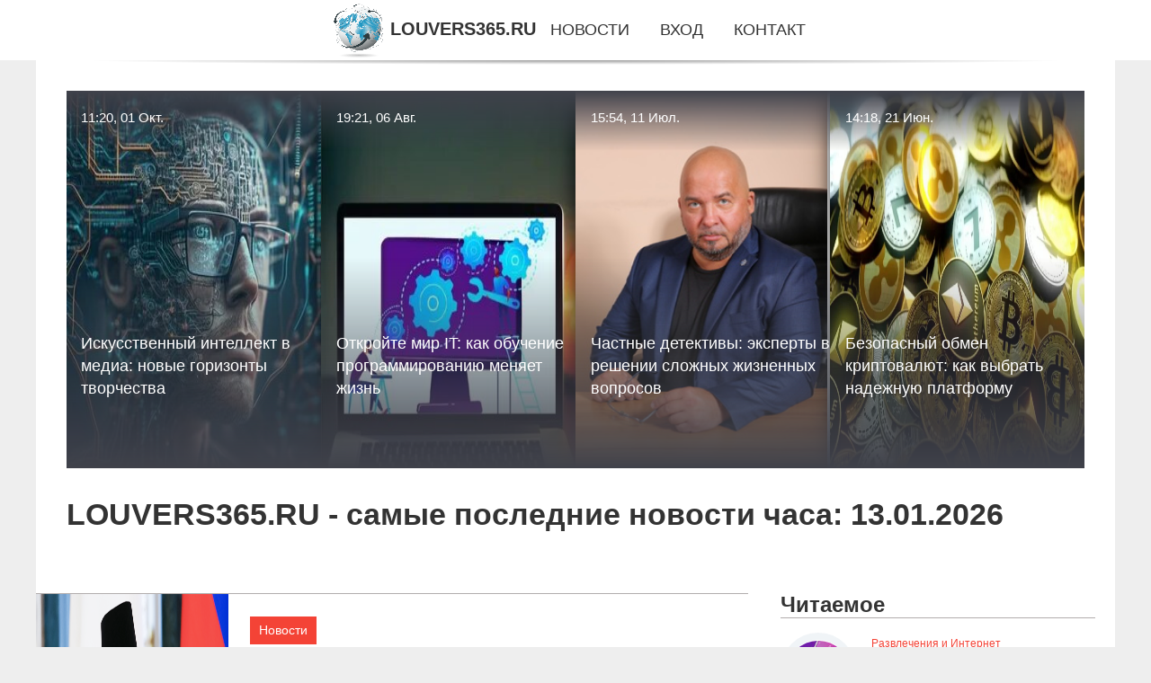

--- FILE ---
content_type: text/html; charset=utf-8
request_url: https://louvers365.ru/
body_size: 38112
content:
<!DOCTYPE html>
<html lang="ru">
<head>
<title>Самые последние новости часа на 13.01.2026 | LOUVERS365.RU</title>
<meta name="viewport" content="width=device-width, initial-scale=1.0">
<meta name="description" content="Самые последние новости часа на 13.01.2026, читайте всё самое интересное из новостей на LOUVERS365.RU.">
<meta name="robots" content="all">
<link rel="shortcut icon" href="//louvers365.ru/favicon.ico" type="image/x-icon">
<style>
* {padding:0; margin:0; box-sizing:border-box;}
html, body {border:none; font:1.05rem/1.5rem Arial;}
body {padding-top:4rem; counter-reset:nn_c;}
img {border:none; max-width:100%; height:auto; vertical-align:middle;}
div {position:relative; background-color:transparent;}
figure, footer, header, main {display:block; background-color:transparent;}
a:hover {text-decoration:none;}
h1 {font:bold 2rem Arial;}
h2 {font:bold 1.8rem Arial;}
h3 {font:bold 1.6rem Arial;}
h4 {font:bold 1.4rem Arial;}
h5, h6 {font:bold 1.2rem Arial;}
.iewgv54c1, #iewgv54i1 p, #iewgv54i1 p a, .iewgv54s7 p span {color:#fff;}
.iewgv54c2, a, .iewgv54s10 h5 {color:rgb(72, 175, 219);}
.iewgv54c3, a:hover, a:focus {color:rgb(85, 140, 173);}
.iewgv54c4, .iewgv54s9 span {color:rgb(244, 67, 54);;}
.iewgv54c5, .iewgv54s7 p em {color:rgb(244, 67, 54, 0.75);}
.iewgv54c6, body, aside nav a {color:rgb(51, 51, 51);}
.iewgv54c7 {color:rgb(238, 238, 238);}
.iewgv54c8, footer, footer a {color:rgba(255, 255, 255, .7);}
.iewgv54c9 {color:rgb(177, 173, 173);}
.iewgv54b1, aside, #iewgv54i1 {background-color:#fff;}
.iewgv54b2 {background-color:rgb(85, 140, 173);}
.iewgv54b3, .iewgv54s7 p span {background-color:rgb(244, 67, 54);;}
.iewgv54b4 {background-color:rgb(244, 67, 54, 0.75);}
.iewgv54b5, body {background-color:rgb(238, 238, 238);}
.iewgv54b6, footer {background:linear-gradient(90deg, rgb(64, 66, 75), rgb(28, 29, 36));}
.iewgv54s1 {width:100%; margin:0 auto;}
.iewgv54s2, .iewgv54s3, .iewgv54s4, .iewgv54s5 {display:block; clear:both;} 
.iewgv54s2 {height:0;}
.iewgv54s3 {height:2rem;}
.iewgv54s4 {height:4rem;}
.iewgv54s5 {height:6rem;}
.iewgv54s6 {max-width:1200px; margin:0 auto;}
aside {position:fixed; z-index:1500; left:0; top:0; width:100%; height:4rem; line-height:4rem; text-align:center; vertical-align:middle;}
aside::after {content:""; position:absolute; z-index:-1; top:100%; bottom:0; width:120%; height:7px; left:-10%; right:-10%; background:radial-gradient(ellipse at 50% -3%, rgba(0, 0, 0, 0.4), rgba(0, 0, 0, 0.2), rgba(0, 0, 0, 0.0) 50%);}
aside header, aside h5, aside nav {display:inline;}
aside h5 {cursor:pointer;}
aside nav a {margin:0 1rem; text-transform:uppercase; text-decoration:none;}
#iewgv54i1 {padding:2rem;}
#iewgv54i1 h1 {margin:2rem 0;}
#iewgv54i1 p {float:left; clear:none; width:25%; height:25rem; overflow:hidden; box-shadow:0 0 20px rgba(0,0,0,.8);}
#iewgv54i1 p::before {position:absolute; display:block; content:""; width:25%; height:4rem; z-index:1; background:linear-gradient(180deg, rgba(64, 66, 75, 1), rgba(64, 66, 75, 0));}
#iewgv54i1 p::after {position:absolute; display:block; content:""; width:25%; overflow:hidden; margin-top:-14rem; height:14rem; z-index:1; background:linear-gradient(0deg, rgba(64, 66, 75, 1), rgba(64, 66, 75, 0));}
#iewgv54i1 p span {display:block; position:absolute; z-index:100; margin:1rem 0 0 1rem; font-size:85%; max-width:23.5%;}
#iewgv54i1 p strong {display:block; position:absolute; z-index:100; margin:-9rem 0 0 1rem; font-weight:normal; max-width:23.5%;}
#iewgv54i1  p img {height:100%; transition: all 1s ease-in-out;}
#iewgv54i1 p:hover img, #iewgv54i1 p:focus img {transform:scale(1.2);}
#iewgv54i2 {height:25rem; overflow:hidden;}
.iewgv54s7 {float:left; clear:none; width:66%;}
.iewgv54s7 div {width:100%; height:20rem; overflow:hidden; border-top:1px solid rgb(177, 173, 173);}
.iewgv54s7 p {display:block; float:left; clear:none; max-width:70%; max-height:95%; overflow:auto; margin-left:3%; padding:1rem 0;}
.iewgv54s7 img {display:block; float:left; clear:none; max-width:27%; height:100%;}
.iewgv54s7 p span {display:inline-block; clear:both; margin:.5rem 0; padding:.2rem .6rem; font-size:80%;}
.iewgv54s7 p a {display:block; clear:both; font-size:110%; line-height:125%;}
.iewgv54s7 p i>a {display:inline-block; clear:none; font-size:100%; line-height:120%;}
.iewgv54s7 p em {display:block; clear:both; margin:1rem 0; padding-left:18px; background:transparent url("images/timeico.jpg") no-repeat 0 50%;}
.iewgv54s8 {float:left; clear:none; width:31%; margin-left:3%; font-size:85%;}
.iewgv54s8 ul {list-style-position:inside; list-style:none; margin:1rem 0;}
.iewgv54s8 ul li {display:block; margin-bottom:1rem; margin-left:1rem; text-transform:uppercase;}
.iewgv54s8 li::before {content:"»"; padding-right:.3rem;}
.iewgv54s9 {width:94%; height:6rem; padding:1rem 0; border-top:1px solid rgb(177, 173, 173);}
.iewgv54s9:after {counter-increment:nn_c; content:counter(nn_c); border:3px solid #fff; border-radius:50%; color: #fff; background-color:red; font-size:1.2rem; font-weight:bold; margin-top: -12px; line-height:1; padding-top:5px; position:absolute; top:50%; left:-18px; text-align:center; width:30px; height:25px;}
.iewgv54s9 p {display:block; float:left; clear:none; max-width:66%; max-height:5rem; overflow:hidden; margin-left:5%;}
.iewgv54s9 img {display:block; float:left; clear:none; max-width:5rem; height:5rem; border:.5rem solid rgb(240, 244, 247); border-radius:50%;}
.iewgv54s9 span {font-size:80%; display:block; clear:both;}
.iewgv54s10 {float:left; clear:none; width:46%; margin:0 2%;}
.iewgv54s10 h5 {text-transform:uppercase; font-weight:normal; margin-bottom:1rem;}
.iewgv54s11 {padding: 2rem; background-color:rgb(240, 244, 247); box-shadow: 0 0 16px #ccc;}
.iewgv54s12 {padding:2rem;}
.iewgv54s12 figure {height:20rem; overflow:hidden; text-align:center; margin:0 0 2rem 0;}
.iewgv54s12 figure img {height:100%; width:20rem; border:1rem solid #fff; border-radius:50%; background-color:rgb(240, 244, 247);}
.iewgv54s12 p {display:block; clear:both; margin:1rem 0;}
.iewgv54s13 {vertical-align:top; column-count:3; column-gap:1rem; padding:2rem 0;}
.iewgv54s13 p {display:block; width:100%; margin-bottom:1rem; vertical-align:top; padding:2rem; page-break-inside:avoid; background-color:rgb(240, 244, 247); box-shadow: 0 0 16px #ccc;}
.iewgv54s13 p a {display:block; clear:both; margin-bottom:1rem;}
.iewgv54s13 p em {display:block; clear:both; margin-top:1rem;}

footer {width:100%; margin:0 auto; padding:3rem 0;}
footer li {margin-bottom:1rem;}

#llian280 {visibility:hidden;}

form {width:100%;}
input[type="text"], input[type="password"] {width:70%; height:2.5rem; padding:.2rem .6rem; margin:.5rem 0; font-size:1.25rem; font-weight:300; text-align:left; border-radius:5px; border:1px solid rgb(85, 140, 173); clear:none;}
textarea {width:70%; height:8em; padding:.2rem .6rem; margin:.5rem 0; font-size:1.3rem; font-weight:300; text-align:left; border-radius:5px; border:1px solid rgb(85, 140, 173); clear:none;}
input[type="submit"] {display:inline-block; clear:none; padding:.5rem 1.2rem; margin:.5rem 0; font-size:1rem; font-weight:300; border-radius:5px; border:2px solid rgb(72, 175, 219); background-color:rgb(72, 175, 219); color:#fff; cursor:pointer;}

@media screen and (max-width:1024px) {
	.iewgv54s7, .iewgv54s8 {float:none; clear:both; width:100%; margin:0; padding:1.5rem;}
}
@media screen and (max-width:960px) {
	.iewgv54s13 {column-count:2;}
	#iewgv54i1 p {width:33%;}
	#iewgv54i1 p span, #iewgv54i1 p strong {max-width:31.5%;}
}
@media screen and (max-width:720px) {
	.iewgv54s13 {column-count:1;}
	#iewgv54i1 p {width:50%;}
	#iewgv54i1 p span, #iewgv54i1 p strong {max-width:48.5%;}
}
@media screen and (max-width:480px) {
	#iewgv54i1 p {width:100%;}
	#iewgv54i1 p span, #iewgv54i1 p strong {max-width:98.5%;}
	.iewgv54s10 {float:none; clear:both; width:98%;}
}</style>
<meta name="yandex-verification" content="3b16d86941a03918" />



<!-- Yandex.Metrika counter -->
<script type="text/javascript" >
   (function(m,e,t,r,i,k,a){m[i]=m[i]||function(){(m[i].a=m[i].a||[]).push(arguments)};
   m[i].l=1*new Date();
   for (var j = 0; j < document.scripts.length; j++) {if (document.scripts[j].src === r) { return; }}
   k=e.createElement(t),a=e.getElementsByTagName(t)[0],k.async=1,k.src=r,a.parentNode.insertBefore(k,a)})
   (window, document, "script", "https://mc.yandex.ru/metrika/tag.js", "ym");

   ym(101212622, "init", {
        clickmap:true,
        trackLinks:true,
        accurateTrackBounce:true
   });
</script>
<noscript><div><img src="https://mc.yandex.ru/watch/101212622" style="position:absolute; left:-9999px;" alt="" /></div></noscript>
<!-- /Yandex.Metrika counter --></head>
<body>
<header class="iewgv54s6">
	<div id="llian277"></div>
	<div id="iewgv54i1">
		<div id="iewgv54i2">
			<p><a href="//louvers365.ru/news-6272-iskusstvennyj-intellekt-v-media-novye-gorizonty-tvorchestva.html"><span>11:20, 01 Окт.</span><img src="//louvers365.ru/imagenews/aHR0cHM6Ly9hdmF0YXJzLm1kcy55YW5kZXgubmV0L2k/aWQ9YTFlNjhlNmE1MzI1ZGJhYzk2ZTkwMzMwOWIzYjFhNzAyNzliNGFjOS0xNjMyNzM1NC1pbWFnZXMtdGh1bWJzJm49MTM=" alt="Искусственный интеллект в медиа: новые горизонты творчества"><strong>Искусственный интеллект в медиа: новые горизонты творчества</strong></a></p><p><a href="//louvers365.ru/news-6269-otkrojte-mir-it-kak-obuchenie-programmirovaniyu-menyaet-gizn.html"><span>19:21, 06 Авг.</span><img src="//louvers365.ru/imagenews/aHR0cHM6Ly9hdmF0YXJzLm1kcy55YW5kZXgubmV0L2k/aWQ9NWYyMzhjYWM0ZWRiYWJkNGI5OWM4Y2NkZDFhOGQ1YTViNTdjYThjZC05ODcwMzU2LWltYWdlcy10aHVtYnMmbj0xMw==" alt="Откройте мир IT: как обучение программированию меняет жизнь"><strong>Откройте мир IT: как обучение программированию меняет жизнь</strong></a></p><p><a href="//louvers365.ru/news-6268-chastnye-detektivy-eksperty-v-reshenii-slognyh-giznennyh-voprosov.html"><span>15:54, 11 Июл.</span><img src="//louvers365.ru/imagenews/aHR0cHM6Ly9vLWQtYi5ydS9hc3NldHMvY2FjaGVfaW1hZ2UvYXNzZXRzL3RlbXBsYXRlL2ltZy9zcGVjaWFsaXN0XzFfMHgzNjBfZDI5LmpwZw==" alt="Частные детективы: эксперты в решении сложных жизненных вопросов"><strong>Частные детективы: эксперты в решении сложных жизненных вопросов</strong></a></p><p><a href="//louvers365.ru/news-6267-bezopasnyj-obmen-kriptovalyut-kak-vybrat-nadegnuyu-platformu.html"><span>14:18, 21 Июн.</span><img src="//louvers365.ru/imagenews/aHR0cHM6Ly9hdmF0YXJzLm1kcy55YW5kZXgubmV0L2k/aWQ9MGQ4MWZjNWNkOTE3ZTIwNjdiZGNmZjlmMGVmM2FjMTlfbC04NDExNDYzLWltYWdlcy10aHVtYnMmbj0xMw==" alt="Безопасный обмен криптовалют: как выбрать надежную платформу"><strong>Безопасный обмен криптовалют: как выбрать надежную платформу</strong></a></p>			<span class="iewgv54s2">&nbsp;</span>
		</div>
		<h1>LOUVERS365.RU - самые последние новости часа: 13.01.2026</h1>
	</div>
</header>
<main>
<div class="iewgv54s6 iewgv54b1">
	<div class="iewgv54s7">
		<div><img src="//louvers365.ru/imagenews/aHR0cHM6Ly9pbWcudnoucnUvdXBpbWcvc29jL3NvY18xMzQwMTIxLnBuZw==" alt="Субианто назвал первые итоги объединения социализма и капитализма в Индонезии"><p><span>Новости</span><a href="//louvers365.ru/news-6266-subianto-nazval-pervye-itogi-obedineniya-sotsializma-i-kapitalizma-v-indonezii.html">Субианто назвал первые итоги объединения социализма и капитализма в Индонезии</a> <em>23:29, 20 Июн.</em> Президент Прабово Субианто на ПМЭФ-2025 отметил, что Индонезия сделала ставку на экономическую модель, сочетающую элементы двух систем – социализма и...</p></div><div><img src="//louvers365.ru/imagenews/aHR0cHM6Ly92ei5ydS9pbWFnZXMvemVudnouanBn" alt="Иран выразил готовность вести переговоры по ядерной программе при условии"><p><span>Новости</span><a href="//louvers365.ru/news-6265-iran-vyrazil-gotovnost-vesti-peregovory-po-yadernoj-programme-pri-uslovii.html">Иран выразил готовность вести переговоры по ядерной программе при условии</a> <em>23:29, 20 Июн.</em> Министерство иностранных дел Ирана Аббас Арагчи заявил после переговоров с европейскими коллегами о том, что дипломатия по вопросу ядерной программы ...</p></div><div><img src="//louvers365.ru/imagenews/aHR0cHM6Ly9hbmRyb2lkLXJvYm90LmNvbS93cC1jb250ZW50L3VwbG9hZHMvMjAyNS8wMS9OdmlkaWEtRElHSVRTLTEtMTAyNHg0ODYucG5n" alt="Центры обработки данных увеличили расходы на 9,4 млрд долларов в крупнейшей сети США"><p><span>Развлечения и Интернет</span><a href="//louvers365.ru/news-6264-tsentry-obrabotki-dannyh-uvelichili-rashody-na-94-mlrd-dollarov-v-krupnejshej-seti-ssha.html">Центры обработки данных увеличили расходы на 9,4 млрд долларов в крупнейшей сети США</a> <em>23:29, 20 Июн.</em> Растущие потребности центров обработки данных в энергии обуславливают напряженность в условиях спроса и предложения. Быстрое развитие центров обработ...</p></div><div><img src="//louvers365.ru/imagenews/aHR0cHM6Ly9hbmRyb2lkLXJvYm90LmNvbS93cC1jb250ZW50L3VwbG9hZHMvMjAyNS8wMy8xLTEucG5n" alt="Инвестиции в европейские центры обработки данных превысят 100 млрд евро к 2030 году"><p><span>Развлечения и Интернет</span><a href="//louvers365.ru/news-6263-investitsii-v-evropejskie-tsentry-obrabotki-dannyh-prevysyat-100-mlrd-evro-k-2030-godu.html">Инвестиции в европейские центры обработки данных превысят 100 млрд евро к 2030 году</a> <em>23:29, 20 Июн.</em> Первый отчет EUDCA о состоянии рынка показывает, что европейская индустрия центров обработки данных привлечет стремительный рост инвестиций, несмотря...</p></div><div><img class="llian275_1" data-src="//louvers365.ru/imgn/0/207/spetsialnaya-mojka-chistyj-vozduh.jpg" src="//louvers365.ru/images/1.gif" alt="Специальная мойка Чистый воздух"><p><span>Автоновости</span><a href="//louvers365.ru/news-6262-spetsialnaya-mojka-chistyj-vozduh.html">Специальная мойка Чистый воздух</a> <em>23:29, 20 Июн.</em> Чистый воздух В мире загрязнение воздуха становится всё более актуальной проблемой, обеспечение чистоты является серьезной задачей. Чтобы улучшить ка...</p></div><div><img class="llian275_1" data-src="//louvers365.ru/imgn/0/207/apparatnaya-zamena-masla-akpp.jpg" src="//louvers365.ru/images/1.gif" alt="Аппаратная замена масла акпп"><p><span>Автоновости</span><a href="//louvers365.ru/news-6261-apparatnaya-zamena-masla-akpp.html">Аппаратная замена масла акпп</a> <em>23:29, 20 Июн.</em> Аппаратная замена масла в АКПП предполагает полную замену масла для поддержания работы АКПП и продления срока её эксплуатации. К основным преимуществ...</p></div><div><img class="llian275_1" data-src="//louvers365.ru/imagenews/aHR0cHM6Ly9hc3RlcmEucnUvd3AtY29udGVudC91cGxvYWRzLzIwMjUvMDYvNC0xMDI0eDU4NS5qcGc=" src="//louvers365.ru/images/1.gif" alt="На что важно обратить внимание при выборе микрозаймов?"><p><span>Техно и Гаджеты</span><a href="//louvers365.ru/news-6283-na-chto-vagno-obratit-vnimanie-pri-vybore-mikrozajmov.html">На что важно обратить внимание при выборе микрозаймов?</a> <em>22:29, 20 Июн.</em> Микрозаймы — это не просто удобный способ получить деньги в нужный момент, но и финансовая ловушка, если подойти к выбору необдуманно. Как не ошибить...</p></div><div><img class="llian275_1" data-src="//louvers365.ru/imagenews/aHR0cHM6Ly9hc3RlcmEucnUvd3AtY29udGVudC91cGxvYWRzLzIwMjUvMDYvQS13b21hbi1zdHVkaWVzLXRoZS1sYWJlbHMtb24tYS1wcm9kdWN0LWJveC1pbi0uLi4tMTAyNHg1ODUucG5n" src="//louvers365.ru/images/1.gif" alt="FMCG-маркетинг: как завоевать рынок, где всё решают секунды"><p><span>Техно и Гаджеты</span><a href="//louvers365.ru/news-6282-fmcgmarketing-kak-zavoevat-rynok-gde-vse-reshayut-sekundy.html">FMCG-маркетинг: как завоевать рынок, где всё решают секунды</a> <em>22:29, 20 Июн.</em> Представьте себе прилавок супермаркета. Тысячи товаров стоят плечом к плечу, борясь за внимание покупателя. И вот вы — производитель одного из этих т...</p></div><div><img class="llian275_1" data-src="//louvers365.ru/imagenews/aHR0cHM6Ly9hbmRyb2lkLXJvYm90LmNvbS93cC1jb250ZW50L3VwbG9hZHMvMjAyNS8wMS9OdmlkaWEtRElHSVRTLTEtMTAyNHg0ODYucG5n" src="//louvers365.ru/images/1.gif" alt="Центры обработки данных увеличили расходы на 9,4 млрд долларов в крупнейшей сети США"><p><span>Развлечения и Интернет</span><a href="//louvers365.ru/news-6281-tsentry-obrabotki-dannyh-uvelichili-rashody-na-94-mlrd-dollarov-v-krupnejshej-seti-ssha.html">Центры обработки данных увеличили расходы на 9,4 млрд долларов в крупнейшей сети США</a> <em>22:29, 20 Июн.</em> Растущие потребности центров обработки данных в энергии обуславливают напряженность в условиях спроса и предложения. Быстрое развитие центров обработ...</p></div><div><img class="llian275_1" data-src="//louvers365.ru/imagenews/aHR0cHM6Ly9hbmRyb2lkLXJvYm90LmNvbS93cC1jb250ZW50L3VwbG9hZHMvMjAyNS8wMy8xLTEucG5n" src="//louvers365.ru/images/1.gif" alt="Инвестиции в европейские центры обработки данных превысят 100 млрд евро к 2030 году"><p><span>Развлечения и Интернет</span><a href="//louvers365.ru/news-6280-investitsii-v-evropejskie-tsentry-obrabotki-dannyh-prevysyat-100-mlrd-evro-k-2030-godu.html">Инвестиции в европейские центры обработки данных превысят 100 млрд евро к 2030 году</a> <em>22:29, 20 Июн.</em> Первый отчет EUDCA о состоянии рынка показывает, что европейская индустрия центров обработки данных привлечет стремительный рост инвестиций, несмотря...</p></div><div><img class="llian275_1" data-src="//louvers365.ru/imgn/0/59/spetsialnaya-mojka-chistyj-vozduh.jpg" src="//louvers365.ru/images/1.gif" alt="Специальная мойка Чистый воздух"><p><span>Автоновости</span><a href="//louvers365.ru/news-6279-spetsialnaya-mojka-chistyj-vozduh.html">Специальная мойка Чистый воздух</a> <em>22:29, 20 Июн.</em> Чистый воздух В мире загрязнение воздуха становится всё более актуальной проблемой, обеспечение чистоты является серьезной задачей. Чтобы улучшить ка...</p></div><div><img class="llian275_1" data-src="//louvers365.ru/imgn/0/160/apparatnaya-zamena-masla-akpp.jpg" src="//louvers365.ru/images/1.gif" alt="Аппаратная замена масла акпп"><p><span>Автоновости</span><a href="//louvers365.ru/news-6278-apparatnaya-zamena-masla-akpp.html">Аппаратная замена масла акпп</a> <em>22:29, 20 Июн.</em> Аппаратная замена масла в АКПП предполагает полную замену масла для поддержания работы АКПП и продления срока её эксплуатации. К основным преимуществ...</p></div><div><img class="llian275_1" data-src="//louvers365.ru/imagenews/aHR0cHM6Ly9zbW9sbmFyb2QucnUvd3AtY29udGVudC91cGxvYWRzLzIwMjIvMTEvemh1cmF2bGV2LmpwZw==" src="//louvers365.ru/images/1.gif" alt="Свидетели по делу экс-главы Гагаринского района Романа Журавлева меняют показания"><p><span>Шоу-бизнес и Знаменитости</span><a href="//louvers365.ru/news-6277-svideteli-po-delu-eksglavy-gagarinskogo-rajona-romana-guravleva-menyayut-pokazaniya.html">Свидетели по делу экс-главы Гагаринского района Романа Журавлева меняют показания</a> <em>22:29, 20 Июн.</em> Сразу два ключевых свидетеля, которые на этапе следствия изобличали бывшего главу района, на судебном заседании «забыли» о том, как он оказывал на ни...</p></div><div><img class="llian275_1" data-src="//louvers365.ru/imgn/0/66/blochnye-vojny-v-kolhoznom-pereulke-smolenska-kto-prav-v-vosstanii-avtovladeltsev.jpg" src="//louvers365.ru/images/1.gif" alt="«Блочные войны» в Колхозном переулке Смоленска: кто прав в «восстании» автовладельцев"><p><span>Шоу-бизнес и Знаменитости</span><a href="//louvers365.ru/news-6276-blochnye-vojny-v-kolhoznom-pereulke-smolenska-kto-prav-v-vosstanii-avtovladeltsev.html">«Блочные войны» в Колхозном переулке Смоленска: кто прав в «восстании» автовладельцев</a> <em>22:29, 20 Июн.</em> Бетонные блоки перегораживают проезд в Колхозном переулке в районе домов №№19 и 19а. Smolnarod попытался разобраться в истории соседских &#171;войн&#...</p></div><div><img class="llian275_1" data-src="//louvers365.ru/imgn/0/196/ona-neprostoj-rebenok-mnogogenets-ivan-suhov-otvetil-na-obvineniya-docheri-v-seksualizirovannom-nasi.jpg" src="//louvers365.ru/images/1.gif" alt="'Она непростой ребёнок'. Многоженец Иван Сухов ответил на обвинения дочери в сексуализированном насилии"><p><span>Шоу-бизнес и Знаменитости</span><a href="//louvers365.ru/news-6275-ona-neprostoj-rebenok-mnogogenets-ivan-suhov-otvetil-na-obvineniya-docheri-v-seksualizirovannom-nasi.html">"Она непростой ребёнок". Многоженец Иван Сухов ответил на обвинения дочери в сексуализированном насилии</a> <em>22:29, 20 Июн.</em> Многоженец Иван Сухов, которого старшая дочь Анна обвинила в сексуализированном насилии, ответил ей."Моя дочь наговорила что-то. Возможно, деньги, мо...</p></div><div><img class="llian275_1" data-src="//louvers365.ru/imgn/0/331/istoricheskoe-zdanie-i-roskoshnye-podarki-dlya-gostej-novye-podrobnosti-predstoyaschej-svadby-dgeffa.jpg" src="//louvers365.ru/images/1.gif" alt="Историческое здание и 'роскошные' подарки для гостей: новые подробности предстоящей свадьбы Джеффа Безоса и Лорен Санчес"><p><span>Шоу-бизнес и Знаменитости</span><a href="//louvers365.ru/news-6274-istoricheskoe-zdanie-i-roskoshnye-podarki-dlya-gostej-novye-podrobnosti-predstoyaschej-svadby-dgeffa.html">Историческое здание и "роскошные" подарки для гостей: новые подробности предстоящей свадьбы Джеффа Безоса и Лорен Санчес</a> <em>22:29, 20 Июн.</em> Продолжают всплывать подробности грандиозной свадьбы 61-летнего Джеффа Безоса и 55-летней Лорен Санчес. Если ранее стало известно, что церемония прой...</p></div><div><img class="llian275_1" data-src="//louvers365.ru/imagenews/aHR0cHM6Ly9pY2hpcC5ydS9pbWFnZXMvY2FjaGUvMjAyNS82LzIwL3dpZGVuXzkzMF9jcm9wXzMwMDBfMTY4N18wXzE1Nl9xOTBfMTA5OTI4Ml8yNjRkYjA3OGY2ODFjMGI3NTQyZjM1ODk0LmpwZWc=" src="//louvers365.ru/images/1.gif" alt="Обзор комплекта беспроводных петличных микрофонов Maono Wave T5"><p><span>Техно и Гаджеты</span><a href="//louvers365.ru/news-6273-obzor-komplekta-besprovodnyh-petlichnyh-mikrofonov-maono-wave-t5.html">Обзор комплекта беспроводных петличных микрофонов Maono Wave T5</a> <em>22:29, 20 Июн.</em> Беспроводные технологии все активнее теснят провода. Когда вы в последний раз видели человека с проводной гарнитурой на улице? А блогеры с классическ...</p></div><div><img class="llian275_1" data-src="//louvers365.ru/imagenews/aHR0cHM6Ly9hdmF0YXJzLm1kcy55YW5kZXgubmV0L2k/aWQ9YTFlNjhlNmE1MzI1ZGJhYzk2ZTkwMzMwOWIzYjFhNzAyNzliNGFjOS0xNjMyNzM1NC1pbWFnZXMtdGh1bWJzJm49MTM=" src="//louvers365.ru/images/1.gif" alt="Искусственный интеллект в медиа: новые горизонты творчества"><p><span>Новости</span><a href="//louvers365.ru/news-6272-iskusstvennyj-intellekt-v-media-novye-gorizonty-tvorchestva.html">Искусственный интеллект в медиа: новые горизонты творчества</a> <em>11:20, 01 Окт.</em> <p> Искусственный интеллект меняет медиаиндустрию, открывая невероятные возможности для создания контента, анализа аудитории и автоматизации процессо...</p></div><div><img class="llian275_1" data-src="//louvers365.ru/imagenews/aHR0cHM6Ly9hdmF0YXJzLm1kcy55YW5kZXgubmV0L2k/aWQ9NWYyMzhjYWM0ZWRiYWJkNGI5OWM4Y2NkZDFhOGQ1YTViNTdjYThjZC05ODcwMzU2LWltYWdlcy10aHVtYnMmbj0xMw==" src="//louvers365.ru/images/1.gif" alt="Откройте мир IT: как обучение программированию меняет жизнь"><p><span>Новости</span><a href="//louvers365.ru/news-6269-otkrojte-mir-it-kak-obuchenie-programmirovaniyu-menyaet-gizn.html">Откройте мир IT: как обучение программированию меняет жизнь</a> <em>19:21, 06 Авг.</em> <p> Программирование — это не просто профессия, а ключ к созданию технологий, которые формируют наше будущее. От веб-сайтов до искусственного интелле...</p></div><div><img class="llian275_1" data-src="//louvers365.ru/imagenews/aHR0cHM6Ly9vLWQtYi5ydS9hc3NldHMvY2FjaGVfaW1hZ2UvYXNzZXRzL3RlbXBsYXRlL2ltZy9zcGVjaWFsaXN0XzFfMHgzNjBfZDI5LmpwZw==" src="//louvers365.ru/images/1.gif" alt="Частные детективы: эксперты в решении сложных жизненных вопросов"><p><span>Новости</span><a href="//louvers365.ru/news-6268-chastnye-detektivy-eksperty-v-reshenii-slognyh-giznennyh-voprosov.html">Частные детективы: эксперты в решении сложных жизненных вопросов</a> <em>15:54, 11 Июл.</em> <p> Современная жизнь нередко ставит перед нами задачи, которые требуют профессионального подхода, деликатности и глубокого анализа. Частные детектив...</p></div><div><img class="llian275_1" data-src="//louvers365.ru/imagenews/aHR0cHM6Ly9hdmF0YXJzLm1kcy55YW5kZXgubmV0L2k/aWQ9MGQ4MWZjNWNkOTE3ZTIwNjdiZGNmZjlmMGVmM2FjMTlfbC04NDExNDYzLWltYWdlcy10aHVtYnMmbj0xMw==" src="//louvers365.ru/images/1.gif" alt="Безопасный обмен криптовалют: как выбрать надежную платформу"><p><span>Новости</span><a href="//louvers365.ru/news-6267-bezopasnyj-obmen-kriptovalyut-kak-vybrat-nadegnuyu-platformu.html">Безопасный обмен криптовалют: как выбрать надежную платформу</a> <em>14:18, 21 Июн.</em> <p> Криптовалюты становятся все более популярным инструментом для инвестиций и финансовых операций, а онлайн-обменники играют ключевую роль в этом пр...</p></div><div><img class="llian275_1" data-src="//louvers365.ru/imagenews/aHR0cHM6Ly93d3cuaWd1aWRlcy5ydS91cGxvYWQvbWVkaWFsaWJyYXJ5L2FjMy80dTB4N2xwcHFvcGlqc3RxYmlhNnp4YTJqZnkyMWY3dS5qcGVn" src="//louvers365.ru/images/1.gif" alt="Обзор смартфона IQOO Neo 10"><p><span>Техно и Гаджеты</span><a href="//louvers365.ru/news-6266-obzor-smartfona-iqoo-neo-10.html">Обзор смартфона IQOO Neo 10</a> <em>22:29, 20 Июн.</em> IQOO продолжает выпускать новинки с акцентом на производительность, а мы тестируем и знакомим вас с особенностями устройств. В этом обзоре поделимся ...</p></div><div><img class="llian275_1" data-src="//louvers365.ru/imgn/0/245/tseny-na-neft-rastut-na-fone-padeniya-zapasov-nefti-v-dollarah-i-ssha.jpg" src="//louvers365.ru/images/1.gif" alt="Цены на нефть растут на фоне падения запасов нефти в долларах и США"><p><span>Энергетика и Бизнес</span><a href="//louvers365.ru/news-6265-tseny-na-neft-rastut-na-fone-padeniya-zapasov-nefti-v-dollarah-i-ssha.html">Цены на нефть растут на фоне падения запасов нефти в долларах и США</a> <em>22:29, 20 Июн.</em> Нефть выросла в среду на фоне ослабления доллара, сокращения запасов сырой нефти в США и того, что Великобритания одобрила еще одну вакцину от корона...</p></div><div><img class="llian275_1" data-src="//louvers365.ru/imagenews/aHR0cHM6Ly93d3cuYWxscHJvamVjdG9ycy5ydS9tZWRpYS9uZXdzLzIwMjAvbmV3c18xMjM1MF84NTB4NDI1LmpwZw==" src="//louvers365.ru/images/1.gif" alt="ТОП 5 - Лучшие LED/LASER проекторы для домашних кинотеатров"><p><span>Техно и Гаджеты</span><a href="//louvers365.ru/news-6264-top-5-luchshie-ledlaser-proektory-dlya-domashnih-kinoteatrov.html">ТОП 5 - Лучшие LED/LASER проекторы для домашних кинотеатров</a> <em>22:29, 20 Июн.</em> LED/LASER проекторы пока так и не приблизились по ценам к ламповым моделям, а их уже вытесняют большие телевизоры, которые стремительно дешевеют Наст...</p></div><div><img class="llian275_1" data-src="//louvers365.ru/imagenews/aHR0cHM6Ly93d3cuYWxscHJvamVjdG9ycy5ydS9tZWRpYS9uZXdzLzIwMjAvbmV3c18xMjQ0OF84NTB4NDI1XzAyLmpwZw==" src="//louvers365.ru/images/1.gif" alt="Топ 5 - Лучшие проекторы с аккумуляторами"><p><span>Техно и Гаджеты</span><a href="//louvers365.ru/news-6263-top-5-luchshie-proektory-s-akkumulyatorami.html">Топ 5 - Лучшие проекторы с аккумуляторами</a> <em>22:29, 20 Июн.</em> За яркость проекторов с аккумуляторами приходится переплачивать в 3-6 раз больше по сравнению с обычными моделями, поэтому приобретать такой проектор...</p></div><div><img class="llian275_1" data-src="//louvers365.ru/imagenews/aHR0cHM6Ly93d3cuZmVycmEucnUvaW1ncy8yMDI1LzA2LzIwLzE2LzY4NTI5MzUvNGFlMDA3NzBlNTMwOGZjN2Y2MmZmOGEyOTU3NGE3ZTI4NDI3MTgzMS5wbmc=" src="//louvers365.ru/images/1.gif" alt="Военный эксперт объяснил, чем закончится ирано-израильская война"><p><span>Техно и Гаджеты</span><a href="//louvers365.ru/news-6262-voennyj-ekspert-obyasnil-chem-zakonchitsya-iranoizrailskaya-vojna.html">Военный эксперт объяснил, чем закончится ирано-израильская война</a> <em>22:29, 20 Июн.</em> Конфликт между Израилем и Ираном вышел за рамки привычной «войны из тени». Впервые за долгие годы удары по иранской территории наносятся столь массов...</p></div><div><img class="llian275_1" data-src="//louvers365.ru/imagenews/aHR0cHM6Ly93d3cuZmVycmEucnUvaW1ncy8yMDI1LzA2LzIwLzE4LzY4NTMwMjYvNmM0OGRlODRiZTdlNjhmYzVmZGY2OTI5NDJjY2ZlYmIxNzk4NDk3MS5qcGc=" src="//louvers365.ru/images/1.gif" alt="Вице-президент Сбербанка: ИИ не заменит специалистов, но повысит их эффективность"><p><span>Техно и Гаджеты</span><a href="//louvers365.ru/news-6261-vitseprezident-sberbanka-ii-ne-zamenit-spetsialistov-no-povysit-ih-effektivnost.html">Вице-президент Сбербанка: ИИ не заменит специалистов, но повысит их эффективность</a> <em>22:29, 20 Июн.</em> Вице-президент Сбербанка и председатель Среднерусского банка Евгений Титов рассказал о роли искусственного интеллекта в работе специалистов. По его с...</p></div><div><img class="llian275_1" data-src="//louvers365.ru/imagenews/aHR0cHM6Ly9hdmF0YXJzLm1kcy55YW5kZXgubmV0L2k/aWQ9NWYyMzhjYWM0ZWRiYWJkNGI5OWM4Y2NkZDFhOGQ1YTViNTdjYThjZC05ODcwMzU2LWltYWdlcy10aHVtYnMmbj0xMw==" src="//louvers365.ru/images/1.gif" alt="Откройте мир IT: как обучение программированию меняет жизнь"><p><span>Новости</span><a href="//louvers365.ru/news-6269-otkrojte-mir-it-kak-obuchenie-programmirovaniyu-menyaet-gizn.html">Откройте мир IT: как обучение программированию меняет жизнь</a> <em>19:21, 06 Авг.</em> <p> Программирование — это не просто профессия, а ключ к созданию технологий, которые формируют наше будущее. От веб-сайтов до искусственного интелле...</p></div><div><img class="llian275_1" data-src="//louvers365.ru/imagenews/aHR0cHM6Ly9vLWQtYi5ydS9hc3NldHMvY2FjaGVfaW1hZ2UvYXNzZXRzL3RlbXBsYXRlL2ltZy9zcGVjaWFsaXN0XzFfMHgzNjBfZDI5LmpwZw==" src="//louvers365.ru/images/1.gif" alt="Частные детективы: эксперты в решении сложных жизненных вопросов"><p><span>Новости</span><a href="//louvers365.ru/news-6268-chastnye-detektivy-eksperty-v-reshenii-slognyh-giznennyh-voprosov.html">Частные детективы: эксперты в решении сложных жизненных вопросов</a> <em>15:54, 11 Июл.</em> <p> Современная жизнь нередко ставит перед нами задачи, которые требуют профессионального подхода, деликатности и глубокого анализа. Частные детектив...</p></div><div><img class="llian275_1" data-src="//louvers365.ru/imagenews/aHR0cHM6Ly9hdmF0YXJzLm1kcy55YW5kZXgubmV0L2k/aWQ9MGQ4MWZjNWNkOTE3ZTIwNjdiZGNmZjlmMGVmM2FjMTlfbC04NDExNDYzLWltYWdlcy10aHVtYnMmbj0xMw==" src="//louvers365.ru/images/1.gif" alt="Безопасный обмен криптовалют: как выбрать надежную платформу"><p><span>Новости</span><a href="//louvers365.ru/news-6267-bezopasnyj-obmen-kriptovalyut-kak-vybrat-nadegnuyu-platformu.html">Безопасный обмен криптовалют: как выбрать надежную платформу</a> <em>14:18, 21 Июн.</em> <p> Криптовалюты становятся все более популярным инструментом для инвестиций и финансовых операций, а онлайн-обменники играют ключевую роль в этом пр...</p></div><div><img class="llian275_1" data-src="//louvers365.ru/imagenews/aHR0cHM6Ly9tb2JpZGV2aWNlcy5jb20vaW1hZ2VzLzIwMjUvMDYvQVNVUy1Qcm9BcnQtUDE2XzQuanBn" src="//louvers365.ru/images/1.gif" alt="Вышел ноутбук ASUS ProArt P16 – рабочая станция с NVIDIA RTX 5070"><p><span>Техно и Гаджеты</span><a href="//louvers365.ru/news-6266-vyshel-noutbuk-asus-proart-p16-rabochaya-stantsiya-s-nvidia-rtx-5070.html">Вышел ноутбук ASUS ProArt P16 – рабочая станция с NVIDIA RTX 5070</a> <em>21:29, 20 Июн.</em> Тайваньская компания ASUS анонсировала обновлённую версию ноутбука ProArt P16 (H7606). Новинка предназначена для пользователей, чья деятельность связ...</p></div><div><img class="llian275_1" data-src="//louvers365.ru/imagenews/aHR0cHM6Ly9tb2JpZGV2aWNlcy5jb20vaW1hZ2VzLzIwMjUvMDYvQXlhTmVvLVBvY2tldC1TMl8yLmpwZWc=" src="//louvers365.ru/images/1.gif" alt="AyaNeo представила Pocket S2 и S2 Pro – Android-консоли на Snapdragon G3 Gen 3"><p><span>Техно и Гаджеты</span><a href="//louvers365.ru/news-6265-ayaneo-predstavila-pocket-s2-i-s2-pro-androidkonsoli-na-snapdragon-g3-gen-3.html">AyaNeo представила Pocket S2 и S2 Pro – Android-консоли на Snapdragon G3 Gen 3</a> <em>21:29, 20 Июн.</em> Компания AyaNeo анонсировала серию портативных игровых консолей Pocket S2, в которую вошли две модели: Pocket S2 и Pocket S2 Pro. Новинки базируются ...</p></div><div><img class="llian275_1" data-src="//louvers365.ru/imagenews/aHR0cDovL3Rha3QtdHYucnUvdXBsb2Fkcy9UQUtULUtVUlNLLzIwMjUvMDYvMjAvc2tyaW5zaG90LTIwLjA2LjI1LTE2LjQ1LjM4LnBuZw==" src="//louvers365.ru/images/1.gif" alt="Курские школьники приняли участие в финальных испытаниях по нормативам ГТО"><p><span>Новости</span><a href="//louvers365.ru/news-6264-kurskie-shkolniki-prinyali-uchastie-v-finalnyh-ispytaniyah-po-normativam-gto.html">Курские школьники приняли участие в финальных испытаниях по нормативам ГТО</a> <em>21:29, 20 Июн.</em> В Курске на стадионе Трудовые резервы состоялся финал регионального этапа фестиваля Всероссийского физкультурно-спортивного комплекса &laquo;Готов к ...</p></div><div><img class="llian275_1" data-src="//louvers365.ru/imagenews/aHR0cDovL3Rha3QtdHYucnUvdXBsb2Fkcy9UQUtULUtVUlNLLzIwMjUvMDYvMjAvc2tyaW5zaG90LTIwLTA2LTIwMjUtMTY1MDU2LmpwZw==" src="//louvers365.ru/images/1.gif" alt="Курскую святыню- икону Божьей Матери «Знамение» доставили в Коренную пустынь"><p><span>Новости</span><a href="//louvers365.ru/news-6263-kurskuyu-svyatynyu-ikonu-bogej-materi-znamenie-dostavili-v-korennuyu-pustyn.html">Курскую святыню- икону Божьей Матери «Знамение» доставили в Коренную пустынь</a> <em>21:29, 20 Июн.</em> В Воскресенском храме Курской области прошли церковные богослужения, объединившие курян и священнослужителей со всего соловьиного края. 20 июня верую...</p></div><div><img class="llian275_1" data-src="//louvers365.ru/imagenews/aHR0cHM6Ly93d3cuaWd1aWRlcy5ydS91cGxvYWQvbWVkaWFsaWJyYXJ5L2E2Ni92NTdrdjlzNTdveWxpczZuMDJoaGlxcGl6aWh0Njcyei5wbmc=" src="//louvers365.ru/images/1.gif" alt="Hisense представила инновационные разработки на московской конференции Hisense. Tech Inside"><p><span>Техно и Гаджеты</span><a href="//louvers365.ru/news-6262-hisense-predstavila-innovatsionnye-razrabotki-na-moskovskoj-konferentsii-hisense-tech-inside.html">Hisense представила инновационные разработки на московской конференции Hisense. Tech Inside</a> <em>21:29, 20 Июн.</em> 18 июня компания Hisense, один из ведущих мировых производителей телевизионной и бытовой техники, провела первую конференцию Hisense. Tech Inside, пр...</p></div><div><img class="llian275_1" data-src="//louvers365.ru/imagenews/aHR0cHM6Ly93d3cuaWd1aWRlcy5ydS91cGxvYWQvbWVkaWFsaWJyYXJ5L2FjMy80dTB4N2xwcHFvcGlqc3RxYmlhNnp4YTJqZnkyMWY3dS5qcGVn" src="//louvers365.ru/images/1.gif" alt="Обзор смартфона IQOO Neo 10"><p><span>Техно и Гаджеты</span><a href="//louvers365.ru/news-6261-obzor-smartfona-iqoo-neo-10.html">Обзор смартфона IQOO Neo 10</a> <em>21:29, 20 Июн.</em> IQOO продолжает выпускать новинки с акцентом на производительность, а мы тестируем и знакомим вас с особенностями устройств. В этом обзоре поделимся ...</p></div><div><img class="llian275_1" data-src="//louvers365.ru/imagenews/aHR0cHM6Ly9hbmRyb2lkLXJvYm90LmNvbS93cC1jb250ZW50L3VwbG9hZHMvMjAyNS8wNi83NzctMS5qcGc=" src="//louvers365.ru/images/1.gif" alt="Ультразвуковая зубная щетка обещает безболезненную проверку скрытых проблем с деснами"><p><span>Техно и Гаджеты</span><a href="//louvers365.ru/news-6260-ultrazvukovaya-zubnaya-schetka-obeschaet-bezboleznennuyu-proverku-skrytyh-problem-s-desnami.html">Ультразвуковая зубная щетка обещает безболезненную проверку скрытых проблем с деснами</a> <em>19:29, 20 Июн.</em> При посещении стоматолога вы, возможно, помните, как вас тыкали и кололи тонким металлическим инструментом, чтобы проверить зубы и десны. Эта техника...</p></div><div><img class="llian275_1" data-src="//louvers365.ru/imagenews/aHR0cHM6Ly9hbmRyb2lkLXJvYm90LmNvbS93cC1jb250ZW50L3VwbG9hZHMvMjAyMy8wMy8yMy03LmpwZw==" src="//louvers365.ru/images/1.gif" alt="Основатель Huawei заявил, что чипы все еще отстают от американских на «одно поколение»"><p><span>Техно и Гаджеты</span><a href="//louvers365.ru/news-6259-osnovatel-huawei-zayavil-chto-chipy-vse-esche-otstayut-ot-amerikanskih-na-odno-pokolenie.html">Основатель Huawei заявил, что чипы все еще отстают от американских на «одно поколение»</a> <em>19:29, 20 Июн.</em> Чипы китайского технологического гиганта Huawei по-прежнему «отстают от американских на одно поколение», заявили государственные СМИ его основатель и...</p></div><div><img class="llian275_1" data-src="//louvers365.ru/imgn/0/169/anons-windows-11-insider-preview-build-27881-kanal-canary.jpg" src="//louvers365.ru/images/1.gif" alt="Анонс Windows 11 Insider Preview Build 27881 (канал Canary)"><p><span>Развлечения и Интернет</span><a href="//louvers365.ru/news-6258-anons-windows-11-insider-preview-build-27881-kanal-canary.html">Анонс Windows 11 Insider Preview Build 27881 (канал Canary)</a> <em>19:29, 20 Июн.</em> Добрый вечер, друзья! Microsoft выпустила новую предварительную сборку Windows 11 под номером 27881 для участников программы Windows Insider, использ...</p></div><div><img class="llian275_1" data-src="//louvers365.ru/imgn/0/69/anons-windows-11-insider-preview-build-261004482-kanal-release-preview.jpg" src="//louvers365.ru/images/1.gif" alt="Анонс Windows 11 Insider Preview Build 26100.4482 (канал Release Preview)"><p><span>Развлечения и Интернет</span><a href="//louvers365.ru/news-6257-anons-windows-11-insider-preview-build-261004482-kanal-release-preview.html">Анонс Windows 11 Insider Preview Build 26100.4482 (канал Release Preview)</a> <em>19:29, 20 Июн.</em> Microsoft выпустила новую предварительную сборку Windows 11 (версия 24H2) под номером 26100.4482 (KB5060829) для участников программы Windows Insider...</p></div><div><img class="llian275_1" data-src="//louvers365.ru/imagenews/aHR0cHM6Ly9hbmRyb2lkLXJvYm90LmNvbS93cC1jb250ZW50L3VwbG9hZHMvMjAyNS8wMS9OdmlkaWEtRElHSVRTLTEtMTAyNHg0ODYucG5n" src="//louvers365.ru/images/1.gif" alt="Центры обработки данных увеличили расходы на 9,4 млрд долларов в крупнейшей сети США"><p><span>Развлечения и Интернет</span><a href="//louvers365.ru/news-6256-tsentry-obrabotki-dannyh-uvelichili-rashody-na-94-mlrd-dollarov-v-krupnejshej-seti-ssha.html">Центры обработки данных увеличили расходы на 9,4 млрд долларов в крупнейшей сети США</a> <em>19:29, 20 Июн.</em> Растущие потребности центров обработки данных в энергии обуславливают напряженность в условиях спроса и предложения. Быстрое развитие центров обработ...</p></div><div><img class="llian275_1" data-src="//louvers365.ru/imagenews/aHR0cHM6Ly9hbmRyb2lkLXJvYm90LmNvbS93cC1jb250ZW50L3VwbG9hZHMvMjAyNS8wMy8xLTEucG5n" src="//louvers365.ru/images/1.gif" alt="Инвестиции в европейские центры обработки данных превысят 100 млрд евро к 2030 году"><p><span>Развлечения и Интернет</span><a href="//louvers365.ru/news-6255-investitsii-v-evropejskie-tsentry-obrabotki-dannyh-prevysyat-100-mlrd-evro-k-2030-godu.html">Инвестиции в европейские центры обработки данных превысят 100 млрд евро к 2030 году</a> <em>19:29, 20 Июн.</em> Первый отчет EUDCA о состоянии рынка показывает, что европейская индустрия центров обработки данных привлечет стремительный рост инвестиций, несмотря...</p></div><div><img class="llian275_1" data-src="//louvers365.ru/imagenews/aHR0cHM6Ly9zcy5tZXRyb25ld3MucnUvdXNlcmZpbGVzL21hdGVyaWFscy8xOTkvMTk5NzM1OS84NTh4NTQwLmpwZw==" src="//louvers365.ru/images/1.gif" alt="Под Петербургом создадут термальный комплекс"><p><span>Новости</span><a href="//louvers365.ru/news-6254-pod-peterburgom-sozdadut-termalnyj-kompleks.html">Под Петербургом создадут термальный комплекс</a> <em>19:29, 20 Июн.</em> ВТБ предоставит финансирование в размере 2,64 млрд рублей сроком на 5 лет для восстановления базы отдыха и создания термального комплекса премиальног...</p></div><div><img class="llian275_1" data-src="//louvers365.ru/imagenews/aHR0cHM6Ly9zcy5tZXRyb25ld3MucnUvdXNlcmZpbGVzL21hdGVyaWFscy8xOTkvMTk5NzM5Mi84NTh4NTQwLmpwZw==" src="//louvers365.ru/images/1.gif" alt="«Газпром нефть» запустит проект по добыче йода в Югре"><p><span>Новости</span><a href="//louvers365.ru/news-6253-gazprom-neft-zapustit-proekt-po-dobyche-joda-v-yugre.html">«Газпром нефть» запустит проект по добыче йода в Югре</a> <em>19:29, 20 Июн.</em> "Газпром нефть" и правительство Ханты-Мансийского автономного округа &ndash; Югры заключили соглашение об извлечении йода на территории региона. Реал...</p></div><div><img class="llian275_1" data-src="//louvers365.ru/imagenews/aHR0cHM6Ly9zZWNyZXRtYWcucnUvaW1ncy8yMDI1LzA2LzIwLzExLzY4NTI3NzIvNWY4NzYyZDllYWMyNjU0OTUzZmU5MWU3MWU5ZTlkZTIyMDJmNmY3Zi5qcGc=" src="//louvers365.ru/images/1.gif" alt="Минцифры: силовики получат данные пользователей маркетплейсов в одном случае"><p><span>Энергетика и Бизнес</span><a href="//louvers365.ru/news-6252-mintsifry-siloviki-poluchat-dannye-polzovatelej-marketplejsov-v-odnom-sluchae.html">Минцифры: силовики получат данные пользователей маркетплейсов в одном случае</a> <em>19:29, 20 Июн.</em> На днях министерство изменило текст проекта, в котором упоминается, какие данные пользователей маркетплейсов могут попасть к силовикам. Их список ста...</p></div><div><img class="llian275_1" data-src="//louvers365.ru/imagenews/aHR0cHM6Ly9zZWNyZXRtYWcucnUvaW1ncy8yMDI1LzA2LzIwLzE0LzY4NTI4NTgvYTYyZDVlMzkxMjM1NWNiM2M2NzBiMDc3Mzk4ZTc1NTVjYzY0MWY4NS5qcGc=" src="//louvers365.ru/images/1.gif" alt="Путин на ПМЭФ: нужно уходить от деления компаний на оборонные и гражданские"><p><span>Энергетика и Бизнес</span><a href="//louvers365.ru/news-6251-putin-na-pmef-nugno-uhodit-ot-deleniya-kompanij-na-oboronnye-i-gragdanskie.html">Путин на ПМЭФ: нужно уходить от деления компаний на оборонные и гражданские</a> <em>19:29, 20 Июн.</em> Президент заявил, что преимущество сейчас у тех, кто может делать товары «двойного назначения». Это продукция, которая может использоваться и мирным ...</p></div><div><img class="llian275_1" data-src="//louvers365.ru/imagenews/[base64]" src="//louvers365.ru/images/1.gif" alt="Строительных баронов пересчитали эксперты из Приморья"><p><span>Новости</span><a href="//louvers365.ru/news-6250-stroitelnyh-baronov-pereschitali-eksperty-iz-primorya.html">Строительных баронов пересчитали эксперты из Приморья</a> <em>19:29, 20 Июн.</em> Представители старых элит тоже не отстают, по информации экспертов в топ-20 есть и бывший губернатор и люди парочки бывших мэров, и другие известные ...</p></div><div><img class="llian275_1" data-src="//louvers365.ru/imagenews/[base64]" src="//louvers365.ru/images/1.gif" alt="Коммуникационную поддержку премии «ВЫЗОВ» на ПМЭФ доверили медиахолдингу МАЕР"><p><span>Новости</span><a href="//louvers365.ru/news-6249-kommunikatsionnuyu-poddergku-premii-vyzov-na-pmef-doverili-mediaholdingu-maer.html">Коммуникационную поддержку премии «ВЫЗОВ» на ПМЭФ доверили медиахолдингу МАЕР</a> <em>19:29, 20 Июн.</em> 19 июня в рамках Петербургского международного экономического форума (ПМЭФ) были озвучены итоги заявочной кампании Национальной премии в области буду...</p></div><div><img class="llian275_1" data-src="//louvers365.ru/imgn/0/182/tseny-na-neft-rastut-na-fone-padeniya-zapasov-nefti-v-dollarah-i-ssha.jpg" src="//louvers365.ru/images/1.gif" alt="Цены на нефть растут на фоне падения запасов нефти в долларах и США"><p><span>Энергетика и Бизнес</span><a href="//louvers365.ru/news-6248-tseny-na-neft-rastut-na-fone-padeniya-zapasov-nefti-v-dollarah-i-ssha.html">Цены на нефть растут на фоне падения запасов нефти в долларах и США</a> <em>19:29, 20 Июн.</em> Нефть выросла в среду на фоне ослабления доллара, сокращения запасов сырой нефти в США и того, что Великобритания одобрила еще одну вакцину от корона...</p></div><div><img class="llian275_1" data-src="//louvers365.ru/imagenews/aHR0cHM6Ly93d3cuZmVycmEucnUvaW1ncy8yMDI1LzA2LzE5LzEzLzY4NTIxNTYvNWFlY2IzMDAyYTc5NWViZTJhMTgzZTY1YTE2ZmZmMDllNDM0MTJjMi5wbmc=" src="//louvers365.ru/images/1.gif" alt="Кто состарился благороднее: GTX 1060 6 ГБ сравнили с RX 480 8 ГБ"><p><span>Техно и Гаджеты</span><a href="//louvers365.ru/news-6247-kto-sostarilsya-blagorodnee-gtx-1060-6-gb-sravnili-s-rx-480-8-gb.html">Кто состарился благороднее: GTX 1060 6 ГБ сравнили с RX 480 8 ГБ</a> <em>19:29, 20 Июн.</em> В одном из выпусков на YouTube-канале "Айда Алекс!" продемонстрировали, как в современных играх в 1080р ведут себя видеокарты GTX 1060 и RX 480. Для ...</p></div><div><img class="llian275_1" data-src="//louvers365.ru/imagenews/aHR0cHM6Ly93d3cuZmVycmEucnUvaW1ncy8yMDI1LzA2LzE5LzEzLzY4NTIxOTMvNGUwZTlhMzI2YTU2NDRjYWY3ZGZhOTBlMGEyNjcwYzI4ODM1YzE0MC5qcGc=" src="//louvers365.ru/images/1.gif" alt="Ангедония: что делать, если вы не получаете удовольствия от жизни"><p><span>Техно и Гаджеты</span><a href="//louvers365.ru/news-6246-angedoniya-chto-delat-esli-vy-ne-poluchaete-udovolstviya-ot-gizni.html">Ангедония: что делать, если вы не получаете удовольствия от жизни</a> <em>19:29, 20 Июн.</em> Вы когда-нибудь ужинали с друзьями или гуляли по парку и понимали, что приятная атмосфера, погода, еда вас уже не трогают? По-другому такое состояние...</p></div><div><img class="llian275_1" data-src="//louvers365.ru/imagenews/aHR0cHM6Ly9zbW9sbmFyb2QucnUvd3AtY29udGVudC91cGxvYWRzLzIwMjQvMTEvMDAwMTM1NS5qcGc=" src="//louvers365.ru/images/1.gif" alt="В Гагарине подрядчик сорвал сроки капремонта моста"><p><span>События и Общество</span><a href="//louvers365.ru/news-6245-v-gagarine-podryadchik-sorval-sroki-kapremonta-mosta.html">В Гагарине подрядчик сорвал сроки капремонта моста</a> <em>19:29, 20 Июн.</em> На совещании, проведенном главой района, принято решение &#171;регулярно мониторить ход выполнения работ&#187; В Гагарине подрядчик сорвал срок капит...</p></div><div><img class="llian275_1" data-src="//louvers365.ru/imagenews/aHR0cHM6Ly92ZXJzaXlhLmluZm8vdXBsb2Fkcy9wb3N0cy8yMDE5LTA2L21lZGl1bS8xNTU5MzcxNTEzX215Y29sbGFnZXMtMi5qcGc=" src="//louvers365.ru/images/1.gif" alt="Уже отпустили? Экс-глава Раменского района активничал в соцсети после ареста за якобы убийство любовницы"><p><span>События и Общество</span><a href="//louvers365.ru/news-6244-uge-otpustili-eksglava-ramenskogo-rajona-aktivnichal-v-sotsseti-posle-aresta-za-yakoby-ubijstvo-lyub.html">Уже отпустили? Экс-глава Раменского района активничал в соцсети после ареста за якобы убийство любовницы</a> <em>19:29, 20 Июн.</em> Проверка на полиграфе косвенно подтвердила вину Андрея Кулакова, сообщают СМИ. После задержания экс-главы Раменского района, на странице подозреваемо...</p></div><div><img class="llian275_1" data-src="//louvers365.ru/imagenews/aHR0cHM6Ly92ZXJzaXlhLmluZm8vdXBsb2Fkcy9wb3N0cy8yMDE5LTA2L21lZGl1bS8xNTYwMzU3MDQ2X2IzNDA1NjRkYTE1ZTY0YTM0YTA0OThkMTg4ZTg3OTkyLmpwZw==" src="//louvers365.ru/images/1.gif" alt="«Почему он не в колонии?»: Известный адвокат возмущена «щадящим» условным сроком для Навального"><p><span>События и Общество</span><a href="//louvers365.ru/news-6243-pochemu-on-ne-v-kolonii-izvestnyj-advokat-vozmuschena-schadyaschim-uslovnym-srokom-dlya-navalnogo.html">«Почему он не в колонии?»: Известный адвокат возмущена «щадящим» условным сроком для Навального</a> <em>19:29, 20 Июн.</em> Лидеру ФБК в 2017 году продлили испытательный срок до 2020 года. Адвокат Сталина Гуревич вновь призывает МВД обратить пристальное внимание на персону...</p></div><div><img class="llian275_1" data-src="//louvers365.ru/imgn/0/325/stalo-izvestno-na-skolko-tsb-sobiralsya-snizit-klyuchevuyu-stavku-v-iyune.jpg" src="//louvers365.ru/images/1.gif" alt="Стало известно, на сколько ЦБ собирался снизить ключевую ставку в июне"><p><span>Рынки и Финансы</span><a href="//louvers365.ru/news-6242-stalo-izvestno-na-skolko-tsb-sobiralsya-snizit-klyuchevuyu-stavku-v-iyune.html">Стало известно, на сколько ЦБ собирался снизить ключевую ставку в июне</a> <em>19:29, 20 Июн.</em> На заседании совета директоров Банка России 6 июня рассматривались два варианта решения по ключевой ставке - ее сохранение без изменений или снижение...</p></div><div><img class="llian275_1" data-src="//louvers365.ru/imagenews/aHR0cHM6Ly9zdGF0aWMzLmJhbmtpLnJ1L3VnYy83Yy9kNy85ZS9mb3J1bTJNTkZjZUUuanBn" src="//louvers365.ru/images/1.gif" alt="«ОТП Банк» и «Банки.ру» объявили о стратегическом партнерстве"><p><span>Рынки и Финансы</span><a href="//louvers365.ru/news-6241-otp-bank-i-bankiru-obyavili-o-strategicheskom-partnerstve.html">«ОТП Банк» и «Банки.ру» объявили о стратегическом партнерстве</a> <em>19:29, 20 Июн.</em> «ОТП Банк» и финансовый маркетплейс «Банки.ру» подписали меморандум о стратегическом сотрудничестве, направленный на развитие цифровых банковских про...</p></div><div><img class="llian275_1" data-src="//louvers365.ru/imgn/0/255/budem-privlekat-k-ugolovnoj-otvetstvennosti-pavel-priluchnyj-podaet-v-sud-na-agatu-mutsenietse-za-kl.jpg" src="//louvers365.ru/images/1.gif" alt="'Будем привлекать к уголовной ответственности'. Павел Прилучный подаёт в суд на Агату Муцениеце за клевету"><p><span>Культура и Искусство</span><a href="//louvers365.ru/news-6240-budem-privlekat-k-ugolovnoj-otvetstvennosti-pavel-priluchnyj-podaet-v-sud-na-agatu-mutsenietse-za-kl.html">"Будем привлекать к уголовной ответственности". Павел Прилучный подаёт в суд на Агату Муцениеце за клевету</a> <em>19:29, 20 Июн.</em> Павел Прилучный собирается подать в суд на свою бывшую жену Агату Муцениеце за клевету."Мы будем привлекать Агату к уголовной ответственности за расп...</p></div><div><img class="llian275_1" data-src="//louvers365.ru/imgn/0/310/ona-neprostoj-rebenok-mnogogenets-ivan-suhov-otvetil-na-obvineniya-docheri-v-seksualizirovannom-nasi.jpg" src="//louvers365.ru/images/1.gif" alt="'Она непростой ребёнок'. Многоженец Иван Сухов ответил на обвинения дочери в сексуализированном насилии"><p><span>Культура и Искусство</span><a href="//louvers365.ru/news-6239-ona-neprostoj-rebenok-mnogogenets-ivan-suhov-otvetil-na-obvineniya-docheri-v-seksualizirovannom-nasi.html">"Она непростой ребёнок". Многоженец Иван Сухов ответил на обвинения дочери в сексуализированном насилии</a> <em>19:29, 20 Июн.</em> Многоженец Иван Сухов, которого старшая дочь Анна обвинила в сексуализированном насилии, ответил ей."Моя дочь наговорила что-то. Возможно, деньги, мо...</p></div><div><img class="llian275_1" data-src="//louvers365.ru/imagenews/aHR0cHM6Ly9nYXpldGFkYWlseS5ydS93cC1jb250ZW50L3VwbG9hZHMvMjAyNS8wNS9oYWlsZXktcmVlZC0yc2d3eDlwZDhzaS11bnNwbGFzaC5qcGc=" src="//louvers365.ru/images/1.gif" alt="Тревожное расстройство: новейший подход к терапии"><p><span>Техно и Гаджеты</span><a href="//louvers365.ru/news-6238-trevognoe-rasstrojstvo-novejshij-podhod-k-terapii.html">Тревожное расстройство: новейший подход к терапии</a> <em>19:29, 20 Июн.</em> Photo by Hailey Reed on Unsplash Всем знакомо чувство тревоги. Наш организм посылает сигнал, предупреждающий об опасности и призывающий принять необх...</p></div><div><img class="llian275_1" data-src="//louvers365.ru/imgn/0/66/valyutnyj-rynok-daily-history-za-19-iyunya-2025-g.jpg" src="//louvers365.ru/images/1.gif" alt="Валютный рынок, Daily history за 19 июня 2025 г."><p><span>Рынки и Финансы</span><a href="//louvers365.ru/news-6237-valyutnyj-rynok-daily-history-za-19-iyunya-2025-g.html">Валютный рынок, Daily history за 19 июня 2025 г.</a> <em>19:29, 20 Июн.</em> Валютная пара Цена закрытия Изменение, % AUDUSD 0.64752 -0.48 EURJPY 167.17 0.36 EURUSD 1.14932 0.1 GBPJPY 195.798 0.56 GBPUSD 1.34612 0.27 NZDUSD 0....</p></div><div><img class="llian275_1" data-src="//louvers365.ru/imgn/0/99/fondovyj-rynok-daily-history-za-19-iyunya-2025-g.jpg" src="//louvers365.ru/images/1.gif" alt="Фондовый рынок, Daily history за 19 июня 2025 г."><p><span>Рынки и Финансы</span><a href="//louvers365.ru/news-6236-fondovyj-rynok-daily-history-za-19-iyunya-2025-g.html">Фондовый рынок, Daily history за 19 июня 2025 г.</a> <em>19:29, 20 Июн.</em> Индекс Изменение, пункты Цена закрытия Изменение, % NIKKEI 225 -396.81 38488.34 -1.02 Hang Seng -472.95 23237.74 -1.99 KOSPI 5.55 2977.74 0.19 ASX 20...</p></div><div><img class="llian275_1" data-src="//louvers365.ru/imagenews/aHR0cHM6Ly9pbWcudnoucnUvdXBpbWcvc29jL3NvY18xMzQwMDcyLnBuZw==" src="//louvers365.ru/images/1.gif" alt="Губернатор Пскова рассказал о штрафах родителям за говорящих по-русски детей в Прибалтике"><p><span>Новости</span><a href="//louvers365.ru/news-6235-gubernator-pskova-rasskazal-o-shtrafah-roditelyam-za-govoryaschih-porusski-detej-v-pribaltike.html">Губернатор Пскова рассказал о штрафах родителям за говорящих по-русски детей в Прибалтике</a> <em>19:29, 20 Июн.</em> Жители Прибалтики, переселившиеся в Россию, заявили о штрафах за русскую речь детей и запрете российского телевидения. О случаях притеснения русского...</p></div><div><img class="llian275_1" data-src="//louvers365.ru/imagenews/aHR0cHM6Ly9pbWcudnoucnUvdXBpbWcvc29jL3NvY18xMzQwMTIyLnBuZw==" src="//louvers365.ru/images/1.gif" alt="Экономика: Экономика России переходит от сырья к «цифре»"><p><span>Новости</span><a href="//louvers365.ru/news-6234-ekonomika-ekonomika-rossii-perehodit-ot-syrya-k-tsifre.html">Экономика: Экономика России переходит от сырья к «цифре»</a> <em>19:29, 20 Июн.</em> В ходе участия в пленарной сессии Петербургского международного экономического форума Владимир Путин рассказал о структурных изменениях в экономике в...</p></div><div><img class="llian275_1" data-src="//louvers365.ru/imagenews/aHR0cHM6Ly9hbmRyb2lkLWhlbHAucnUvYmxvZy93cC1jb250ZW50L3VwbG9hZHMvMjAyMy8wMi9nYWxheHlzMjMtMy5qcGc=" src="//louvers365.ru/images/1.gif" alt="Samsung показала Galaxy S23 и S23+ с обновленным дизайном"><p><span>Техно и Гаджеты</span><a href="//louvers365.ru/news-6233-samsung-pokazala-galaxy-s23-i-s23-s-obnovlennym-dizajnom.html">Samsung показала Galaxy S23 и S23+ с обновленным дизайном</a> <em>19:29, 20 Июн.</em> Вслед за Galaxy S23 Ultra сегодня показали и обновление базовых моделей Galaxy S. И хотя Samsung улучшила основные аппаратные и программные функции, ...</p></div><div><img class="llian275_1" data-src="//louvers365.ru/imagenews/aHR0cHM6Ly9hbmRyb2lkLWhlbHAucnUvYmxvZy93cC1jb250ZW50L3VwbG9hZHMvMjAyMy8wMi94cGVyaWEtMS12LTQuanBn" src="//louvers365.ru/images/1.gif" alt="В сети появились рендеры Sony Xperia 1 V"><p><span>Техно и Гаджеты</span><a href="//louvers365.ru/news-6232-v-seti-poyavilis-rendery-sony-xperia-1-v.html">В сети появились рендеры Sony Xperia 1 V</a> <em>19:29, 20 Июн.</em> Мы надеемся, что Xperia 1 V уже не за горами. По-прежнему существует определенная вероятность того, что телефон появится на выставке MWC в Барселоне ...</p></div><div><img class="llian275_1" data-src="//louvers365.ru/imagenews/aHR0cHM6Ly9zbW9sbmFyb2QucnUvd3AtY29udGVudC91cGxvYWRzLzIwMjIvMTEvemh1cmF2bGV2LmpwZw==" src="//louvers365.ru/images/1.gif" alt="Свидетели по делу экс-главы Гагаринского района Романа Журавлева меняют показания"><p><span>Шоу-бизнес и Знаменитости</span><a href="//louvers365.ru/news-6231-svideteli-po-delu-eksglavy-gagarinskogo-rajona-romana-guravleva-menyayut-pokazaniya.html">Свидетели по делу экс-главы Гагаринского района Романа Журавлева меняют показания</a> <em>19:29, 20 Июн.</em> Сразу два ключевых свидетеля, которые на этапе следствия изобличали бывшего главу района, на судебном заседании «забыли» о том, как он оказывал на ни...</p></div><div><img class="llian275_1" data-src="//louvers365.ru/imgn/0/116/blochnye-vojny-v-kolhoznom-pereulke-smolenska-kto-prav-v-vosstanii-avtovladeltsev.jpg" src="//louvers365.ru/images/1.gif" alt="«Блочные войны» в Колхозном переулке Смоленска: кто прав в «восстании» автовладельцев"><p><span>Шоу-бизнес и Знаменитости</span><a href="//louvers365.ru/news-6230-blochnye-vojny-v-kolhoznom-pereulke-smolenska-kto-prav-v-vosstanii-avtovladeltsev.html">«Блочные войны» в Колхозном переулке Смоленска: кто прав в «восстании» автовладельцев</a> <em>19:29, 20 Июн.</em> Бетонные блоки перегораживают проезд в Колхозном переулке в районе домов №№19 и 19а. Smolnarod попытался разобраться в истории соседских &#171;войн&#...</p></div><div><img class="llian275_1" data-src="//louvers365.ru/imagenews/aHR0cHM6Ly9zdHJhdGVneTR5b3UucnUvd3AtY29udGVudC91cGxvYWRzLzIwMjUvMDQvMTYyNDQzLmdpZg==" src="//louvers365.ru/images/1.gif" alt="Паттерны DBLHC и DBHLC | Price Action"><p><span>Рынки и Финансы</span><a href="//louvers365.ru/news-6229-patterny-dblhc-i-dbhlc-price-action.html">Паттерны DBLHC и DBHLC | Price Action</a> <em>19:29, 20 Июн.</em> Сегодня продолжим рассматривать разворотные паттерны Прайс Экшн &#8212; DBLHC и DBHLC. Использовать в трейдинге их совсем не сложно, поэтому эта стра...</p></div><div><img class="llian275_1" data-src="//louvers365.ru/imagenews/aHR0cHM6Ly9zLncub3JnL2ltYWdlcy9jb3JlL2Vtb2ppLzE1LjAuMy83Mng3Mi8xZjUwMS5wbmc=" src="//louvers365.ru/images/1.gif" alt="Психология Прибыльного Трейдера: ЧЕК-ЛИСТ [подробный план по шагам]"><p><span>Рынки и Финансы</span><a href="//louvers365.ru/news-6228-psihologiya-pribylnogo-trejdera-cheklist-podrobnyj-plan-po-shagam.html">Психология Прибыльного Трейдера: ЧЕК-ЛИСТ [подробный план по шагам]</a> <em>19:29, 20 Июн.</em> Психология трейдера — ключевой элемент, который отличает убыточного &#171;игрока&#187; от стабильного профессионала. Ранее на этом сайте мы уже говор...</p></div><div><img class="llian275_1" data-src="//louvers365.ru/imagenews/aHR0cHM6Ly9nbzMyLnJ1L3dwLWNvbnRlbnQvdXBsb2Fkcy8yMDI1LzA2L0lNR18xMjk4LmpwZw==" src="//louvers365.ru/images/1.gif" alt="От идеи до бизнеса: в Брянске растет новое поколение предпринимателей"><p><span>Новости</span><a href="//louvers365.ru/news-6227-ot-idei-do-biznesa-v-bryanske-rastet-novoe-pokolenie-predprinimatelej.html">От идеи до бизнеса: в Брянске растет новое поколение предпринимателей</a> <em>19:29, 20 Июн.</em> Финал 7-го сезона образовательной программы «Я в деле», прошедший 15 июня в гриль-парке «Дача», стал настоящим праздником предпринимательского духа. ...</p></div><div><img class="llian275_1" data-src="//louvers365.ru/imgn/0/178/birga-kriptovalyut-binance.jpg" src="//louvers365.ru/images/1.gif" alt="Биржа криптовалют Binance"><p><span>Рынки и Финансы</span><a href="//louvers365.ru/news-6226-birga-kriptovalyut-binance.html">Биржа криптовалют Binance</a> <em>19:29, 20 Июн.</em> Тому, кто хочет торговать криптовалютой, зарабатывая на этом, нужна надёжная биржа. Это обеспечит спокойствие и уверенность в сохранности денег. Сред...</p></div><div><img class="llian275_1" data-src="//louvers365.ru/imgn/0/327/ispravlenie-oshibok-v-buhgalterskom-uchete.jpg" src="//louvers365.ru/images/1.gif" alt="Исправление ошибок в бухгалтерском учете"><p><span>Рынки и Финансы</span><a href="//louvers365.ru/news-6225-ispravlenie-oshibok-v-buhgalterskom-uchete.html">Исправление ошибок в бухгалтерском учете</a> <em>19:29, 20 Июн.</em> Ведение бухгалтерии — дело тонкое и ответственное: даже опытные специалисты иногда допускают огрехи. Главное — не игнорировать ошибку, а устранить её...</p></div><div><img class="llian275_1" data-src="//louvers365.ru/imagenews/aHR0cDovL2FuZHJvaWRpcy5ydS91cGxvYWRzL3Bvc3RzLzIwMTktMDIvbWVkaXVtLzE1NTEwMzc2NTRfcGhvdG9fMi5qcGc=" src="//louvers365.ru/images/1.gif" alt="Хитрость, которую должен знать каждый пользователь Snapchat"><p><span>Техно и Гаджеты</span><a href="//louvers365.ru/news-6224-hitrost-kotoruyu-dolgen-znat-kagdyj-polzovatel-snapchat.html">Хитрость, которую должен знать каждый пользователь Snapchat</a> <em>19:29, 20 Июн.</em> Если вы пользователь Snapchat, который когда-либо имел несчастье использовать приложение на телефоне Android, то вы наверняка уже в курсе, как хорошо...</p></div><div><img class="llian275_1" data-src="//louvers365.ru/imagenews/aHR0cDovL2FuZHJvaWRpcy5ydS91cGxvYWRzL3Bvc3RzLzIwMTktMDQvbWVkaXVtLzE1NTQ5OTc1NjhfczkwXzExLmpwZw==" src="//louvers365.ru/images/1.gif" alt="DOOGEE представила новые флагманы"><p><span>Техно и Гаджеты</span><a href="//louvers365.ru/news-6223-doogee-predstavila-novye-flagmany.html">DOOGEE представила новые флагманы</a> <em>19:29, 20 Июн.</em> Технологические новинки из Поднебесной. Китайские разработчики представили на российском рынке потрясающие смартфоны: стильную премиум-модель 4 в одн...</p></div><div><img class="llian275_1" data-src="//louvers365.ru/imgn/0/207/spetsialnaya-mojka-chistyj-vozduh.jpg" src="//louvers365.ru/images/1.gif" alt="Специальная мойка Чистый воздух"><p><span>Автоновости</span><a href="//louvers365.ru/news-6222-spetsialnaya-mojka-chistyj-vozduh.html">Специальная мойка Чистый воздух</a> <em>19:29, 20 Июн.</em> Чистый воздух В мире загрязнение воздуха становится всё более актуальной проблемой, обеспечение чистоты является серьезной задачей. Чтобы улучшить ка...</p></div><div><img class="llian275_1" data-src="//louvers365.ru/imgn/0/270/apparatnaya-zamena-masla-akpp.jpg" src="//louvers365.ru/images/1.gif" alt="Аппаратная замена масла акпп"><p><span>Автоновости</span><a href="//louvers365.ru/news-6221-apparatnaya-zamena-masla-akpp.html">Аппаратная замена масла акпп</a> <em>19:29, 20 Июн.</em> Аппаратная замена масла в АКПП предполагает полную замену масла для поддержания работы АКПП и продления срока её эксплуатации. К основным преимуществ...</p></div><div><img class="llian275_1" data-src="//louvers365.ru/imgn/0/189/budem-privlekat-k-ugolovnoj-otvetstvennosti-pavel-priluchnyj-podaet-v-sud-na-agatu-mutsenietse-za-kl.jpg" src="//louvers365.ru/images/1.gif" alt="'Будем привлекать к уголовной ответственности'. Павел Прилучный подаёт в суд на Агату Муцениеце за клевету"><p><span>Здоровье и жизнь</span><a href="//louvers365.ru/news-6220-budem-privlekat-k-ugolovnoj-otvetstvennosti-pavel-priluchnyj-podaet-v-sud-na-agatu-mutsenietse-za-kl.html">"Будем привлекать к уголовной ответственности". Павел Прилучный подаёт в суд на Агату Муцениеце за клевету</a> <em>19:29, 20 Июн.</em> Павел Прилучный собирается подать в суд на свою бывшую жену Агату Муцениеце за клевету."Мы будем привлекать Агату к уголовной ответственности за расп...</p></div><div><img class="llian275_1" data-src="//louvers365.ru/imgn/0/138/ona-neprostoj-rebenok-mnogogenets-ivan-suhov-otvetil-na-obvineniya-docheri-v-seksualizirovannom-nasi.jpg" src="//louvers365.ru/images/1.gif" alt="'Она непростой ребёнок'. Многоженец Иван Сухов ответил на обвинения дочери в сексуализированном насилии"><p><span>Здоровье и жизнь</span><a href="//louvers365.ru/news-6219-ona-neprostoj-rebenok-mnogogenets-ivan-suhov-otvetil-na-obvineniya-docheri-v-seksualizirovannom-nasi.html">"Она непростой ребёнок". Многоженец Иван Сухов ответил на обвинения дочери в сексуализированном насилии</a> <em>19:29, 20 Июн.</em> Многоженец Иван Сухов, которого старшая дочь Анна обвинила в сексуализированном насилии, ответил ей."Моя дочь наговорила что-то. Возможно, деньги, мо...</p></div><div><img class="llian275_1" data-src="//louvers365.ru/imagenews/aHR0cHM6Ly93d3cuaWd1aWRlcy5ydS91cGxvYWQvbWVkaWFsaWJyYXJ5LzcyNS8ydzdiNzlsdmc5cnE5YmxtajVhNGlkZjBwY2xrMzN0bC5wbmc=" src="//louvers365.ru/images/1.gif" alt="Силовики получат полное досье на всех пользователей маркетплейсов"><p><span>Техно и Гаджеты</span><a href="//louvers365.ru/news-6218-siloviki-poluchat-polnoe-dose-na-vseh-polzovatelej-marketplejsov.html">Силовики получат полное досье на всех пользователей маркетплейсов</a> <em>19:29, 20 Июн.</em> Минцифры России подготовило проект постановления, обязывающего маркетплейсы передавать силовым структурам детальные данные о пользователях. В перечен...</p></div><div><img class="llian275_1" data-src="//louvers365.ru/imagenews/aHR0cHM6Ly93d3cuaWd1aWRlcy5ydS91cGxvYWQvbWVkaWFsaWJyYXJ5L2E2Ni92NTdrdjlzNTdveWxpczZuMDJoaGlxcGl6aWh0Njcyei5wbmc=" src="//louvers365.ru/images/1.gif" alt="Hisense представила инновационные разработки на московской конференции Hisense. Tech Inside"><p><span>Техно и Гаджеты</span><a href="//louvers365.ru/news-6217-hisense-predstavila-innovatsionnye-razrabotki-na-moskovskoj-konferentsii-hisense-tech-inside.html">Hisense представила инновационные разработки на московской конференции Hisense. Tech Inside</a> <em>19:29, 20 Июн.</em> 18 июня компания Hisense, один из ведущих мировых производителей телевизионной и бытовой техники, провела первую конференцию Hisense. Tech Inside, пр...</p></div><div><img class="llian275_1" data-src="//louvers365.ru/imgn/0/173/budem-privlekat-k-ugolovnoj-otvetstvennosti-pavel-priluchnyj-podaet-v-sud-na-agatu-mutsenietse-za-kl.jpg" src="//louvers365.ru/images/1.gif" alt="'Будем привлекать к уголовной ответственности'. Павел Прилучный подаёт в суд на Агату Муцениеце за клевету"><p><span>Шоу-бизнес и Знаменитости</span><a href="//louvers365.ru/news-6216-budem-privlekat-k-ugolovnoj-otvetstvennosti-pavel-priluchnyj-podaet-v-sud-na-agatu-mutsenietse-za-kl.html">"Будем привлекать к уголовной ответственности". Павел Прилучный подаёт в суд на Агату Муцениеце за клевету</a> <em>19:29, 20 Июн.</em> Павел Прилучный собирается подать в суд на свою бывшую жену Агату Муцениеце за клевету."Мы будем привлекать Агату к уголовной ответственности за расп...</p></div><div><img class="llian275_1" data-src="//louvers365.ru/imgn/0/201/ona-neprostoj-rebenok-mnogogenets-ivan-suhov-otvetil-na-obvineniya-docheri-v-seksualizirovannom-nasi.jpg" src="//louvers365.ru/images/1.gif" alt="'Она непростой ребёнок'. Многоженец Иван Сухов ответил на обвинения дочери в сексуализированном насилии"><p><span>Шоу-бизнес и Знаменитости</span><a href="//louvers365.ru/news-6215-ona-neprostoj-rebenok-mnogogenets-ivan-suhov-otvetil-na-obvineniya-docheri-v-seksualizirovannom-nasi.html">"Она непростой ребёнок". Многоженец Иван Сухов ответил на обвинения дочери в сексуализированном насилии</a> <em>19:29, 20 Июн.</em> Многоженец Иван Сухов, которого старшая дочь Анна обвинила в сексуализированном насилии, ответил ей."Моя дочь наговорила что-то. Возможно, деньги, мо...</p></div><div><img class="llian275_1" data-src="//louvers365.ru/imgn/0/258/izbiratelnaya-komissiya-bryanskoj-oblasti-otmetila-30letnij-yubilej.jpg" src="//louvers365.ru/images/1.gif" alt="Избирательная комиссия Брянской области отметила 30-летний юбилей"><p><span>Новости</span><a href="//louvers365.ru/news-6214-izbiratelnaya-komissiya-bryanskoj-oblasti-otmetila-30letnij-yubilej.html">Избирательная комиссия Брянской области отметила 30-летний юбилей</a> <em>19:29, 20 Июн.</em> 20 июня в Правительстве Брянской области состоялось торжественное мероприятие, посвященное 30-летию избирательной комиссии региона, которая организуе...</p></div><div><img class="llian275_1" data-src="//louvers365.ru/imgn/0/9/pochemu-my-tak-lyubim-indijskoe-kino.jpg" src="//louvers365.ru/images/1.gif" alt="Почему мы так любим индийское кино?"><p><span>Шоу-бизнес и Знаменитости</span><a href="//louvers365.ru/news-6213-pochemu-my-tak-lyubim-indijskoe-kino.html">Почему мы так любим индийское кино?</a> <em>19:29, 20 Июн.</em> Индийское кино — это удивительный мир, в котором переплетаются традиции и современность, драма и комедия, музыка и танец. С момента своего появления ...</p></div><div><img class="llian275_1" data-src="//louvers365.ru/imgn/0/203/lyubov-intrigi-bosfor-sekrety-uspeha-turetskih-filmov-i-serialov.jpg" src="//louvers365.ru/images/1.gif" alt="Любовь, интриги, Босфор: секреты успеха турецких фильмов и сериалов"><p><span>Шоу-бизнес и Знаменитости</span><a href="//louvers365.ru/news-6212-lyubov-intrigi-bosfor-sekrety-uspeha-turetskih-filmov-i-serialov.html">Любовь, интриги, Босфор: секреты успеха турецких фильмов и сериалов</a> <em>19:29, 20 Июн.</em> Первый турецкий фильм, снятый в 1914 году, стал началом большой истории турецкого кино. Его расцвет наступил в 1950-х, когда киностудии выпускали до ...</p></div><div><img class="llian275_1" data-src="//louvers365.ru/imagenews/aHR0cHM6Ly9pbWcuZG5pLnJ1L2JpbmFyaWVzL3NvY2lhbC81MzU3NjEuanBn" src="//louvers365.ru/images/1.gif" alt="Воробьёв предложил масштабировать подмосковный сервис подключения объектов к сетям на всю страну"><p><span>Новости</span><a href="//louvers365.ru/news-6211-vorobev-predlogil-masshtabirovat-podmoskovnyj-servis-podklyucheniya-obektov-k-setyam-na-vsyu-stranu.html">Воробьёв предложил масштабировать подмосковный сервис подключения объектов к сетям на всю страну</a> <em>19:29, 20 Июн.</em> По сообщению пресс-службы правительства Подмосковья, инициатива была представлена на заседании президиума Госсовета под председательством президента ...</p></div><div><img class="llian275_1" data-src="//louvers365.ru/imagenews/aHR0cHM6Ly9pbWcuZG5pLnJ1L2JpbmFyaWVzL3YzX2FkZGl0aW9uX3RvX21hdGVyaWFsLzE4Nzk0MzcuanBn" src="//louvers365.ru/images/1.gif" alt="Молодежный экофестиваль состоялся в Петербурге на полях НМЭК"><p><span>Новости</span><a href="//louvers365.ru/news-6210-molodegnyj-ekofestival-sostoyalsya-v-peterburge-na-polyah-nmek.html">Молодежный экофестиваль состоялся в Петербурге на полях НМЭК</a> <em>19:29, 20 Июн.</em> Санкт-Петербург стал центром притяжения молодых экоактивистов и экспертов: 21 мая здесь прошел масштабный Молодежный экофестиваль &#171;Росатом Экофе...</p></div><div><img class="llian275_1" data-src="//louvers365.ru/imagenews/aHR0cHM6Ly9wcm9nb3JvZDU4LnJ1L3VzZXJmaWxlcy9waWNvcmlnaW5hbC9pbWFnZS0xNzUwMzI5MTA2XzY5MTEuanBn" src="//louvers365.ru/images/1.gif" alt="Грядёт очередная неделя холодов: погода заставит одеться тепло, температура стремительно устремится вниз"><p><span>Новости</span><a href="//louvers365.ru/news-6209-gryadet-ocherednaya-nedelya-holodov-pogoda-zastavit-odetsya-teplo-temperatura-stremitelno-ustremitsy.html">Грядёт очередная неделя холодов: погода заставит одеться тепло, температура стремительно устремится вниз</a> <em>19:29, 20 Июн.</em> Грядёт очередная неделя холодов: погода заставит одеться тепло, температура стремительно устремится внизЦентральную Россию ждёт неделя холодов с дожд...</p></div><div><img class="llian275_1" data-src="//louvers365.ru/imagenews/aHR0cHM6Ly9wcm9nb3JvZDU4LnJ1L3VzZXJmaWxlcy9waWNvcmlnaW5hbC9pbWFnZS0xNzUwMzMwNDgwXzQyNjguanBn" src="//louvers365.ru/images/1.gif" alt="Туристка выкупила все билеты в купе в поезде РЖД за 50 тыс. рублей: что ей наговорили попутчики — райская поездка стала адом"><p><span>Новости</span><a href="//louvers365.ru/news-6208-turistka-vykupila-vse-bilety-v-kupe-v-poezde-rgd-za-50-tys-rublej-chto-ej-nagovorili-poputchiki-rajs.html">Туристка выкупила все билеты в купе в поезде РЖД за 50 тыс. рублей: что ей наговорили попутчики — райская поездка стала адом</a> <em>19:29, 20 Июн.</em> Туристка выкупила все билеты в купе в поезде РЖД за 50 тыс. рублей: что ей наговорили попутчики — райская поездка стала адомЖенщина заплатила 50 тыся...</p></div><div><img class="llian275_1" data-src="//louvers365.ru/imagenews/aHR0cHM6Ly93d3cuaWd1aWRlcy5ydS91cGxvYWQvbWVkaWFsaWJyYXJ5LzcyNS8ydzdiNzlsdmc5cnE5YmxtajVhNGlkZjBwY2xrMzN0bC5wbmc=" src="//louvers365.ru/images/1.gif" alt="Силовики получат полное досье на всех пользователей маркетплейсов"><p><span>Техно и Гаджеты</span><a href="//louvers365.ru/news-6207-siloviki-poluchat-polnoe-dose-na-vseh-polzovatelej-marketplejsov.html">Силовики получат полное досье на всех пользователей маркетплейсов</a> <em>18:29, 20 Июн.</em> Минцифры России подготовило проект постановления, обязывающего маркетплейсы передавать силовым структурам детальные данные о пользователях. В перечен...</p></div><div><img class="llian275_1" data-src="//louvers365.ru/imagenews/aHR0cHM6Ly93d3cuaWd1aWRlcy5ydS91cGxvYWQvbWVkaWFsaWJyYXJ5L2E2Ni92NTdrdjlzNTdveWxpczZuMDJoaGlxcGl6aWh0Njcyei5wbmc=" src="//louvers365.ru/images/1.gif" alt="Hisense представила инновационные разработки на московской конференции Hisense. Tech Inside"><p><span>Техно и Гаджеты</span><a href="//louvers365.ru/news-6206-hisense-predstavila-innovatsionnye-razrabotki-na-moskovskoj-konferentsii-hisense-tech-inside.html">Hisense представила инновационные разработки на московской конференции Hisense. Tech Inside</a> <em>18:29, 20 Июн.</em> 18 июня компания Hisense, один из ведущих мировых производителей телевизионной и бытовой техники, провела первую конференцию Hisense. Tech Inside, пр...</p></div><div><img class="llian275_1" data-src="//louvers365.ru/imgn/0/25/anons-windows-11-insider-preview-build-27881-kanal-canary.jpg" src="//louvers365.ru/images/1.gif" alt="Анонс Windows 11 Insider Preview Build 27881 (канал Canary)"><p><span>Развлечения и Интернет</span><a href="//louvers365.ru/news-6205-anons-windows-11-insider-preview-build-27881-kanal-canary.html">Анонс Windows 11 Insider Preview Build 27881 (канал Canary)</a> <em>18:29, 20 Июн.</em> Добрый вечер, друзья! Microsoft выпустила новую предварительную сборку Windows 11 под номером 27881 для участников программы Windows Insider, использ...</p></div><div><img class="llian275_1" data-src="//louvers365.ru/imgn/0/90/anons-windows-11-insider-preview-build-261004482-kanal-release-preview.jpg" src="//louvers365.ru/images/1.gif" alt="Анонс Windows 11 Insider Preview Build 26100.4482 (канал Release Preview)"><p><span>Развлечения и Интернет</span><a href="//louvers365.ru/news-6204-anons-windows-11-insider-preview-build-261004482-kanal-release-preview.html">Анонс Windows 11 Insider Preview Build 26100.4482 (канал Release Preview)</a> <em>18:29, 20 Июн.</em> Microsoft выпустила новую предварительную сборку Windows 11 (версия 24H2) под номером 26100.4482 (KB5060829) для участников программы Windows Insider...</p></div><div><img class="llian275_1" data-src="//louvers365.ru/imgn/0/22/fond-yuriya-lugkova-poddergit-grantom-molodyh-ingenerov-i-izobretatelej-na-festivale-artprom.jpg" src="//louvers365.ru/images/1.gif" alt="Фонд Юрия Лужкова поддержит грантом молодых инженеров и изобретателей на фестивале «АртПром»"><p><span>Новости</span><a href="//louvers365.ru/news-6203-fond-yuriya-lugkova-poddergit-grantom-molodyh-ingenerov-i-izobretatelej-na-festivale-artprom.html">Фонд Юрия Лужкова поддержит грантом молодых инженеров и изобретателей на фестивале «АртПром»</a> <em>18:29, 20 Июн.</em> Фонд Юрия Лужкова примет участие в международном фестивале креативных технологий «АртПром» и предоставит премию в размере 300 тысяч рублей для поддер...</p></div><div><img class="llian275_1" data-src="//louvers365.ru/imgn/0/321/fond-yuriya-lugkova-pomoget-voplotit-nauchnye-idei-pobeditelej-artproma.jpg" src="//louvers365.ru/images/1.gif" alt="Фонд Юрия Лужкова поможет воплотить научные идеи победителей «АртПрома»"><p><span>Новости</span><a href="//louvers365.ru/news-6202-fond-yuriya-lugkova-pomoget-voplotit-nauchnye-idei-pobeditelej-artproma.html">Фонд Юрия Лужкова поможет воплотить научные идеи победителей «АртПрома»</a> <em>18:29, 20 Июн.</em> 21 мая в Самаре стартовал международный фестиваль креативных технологий «АртПром», организованный Фондом всестороннего развития детей и молодежи «От ...</p></div><div><img class="llian275_1" data-src="//louvers365.ru/imagenews/aHR0cHM6Ly93d3cuYWxscHJvamVjdG9ycy5ydS9tZWRpYS9uZXdzLzIwMjAvbmV3c18xMjM1MF84NTB4NDI1LmpwZw==" src="//louvers365.ru/images/1.gif" alt="ТОП 5 - Лучшие LED/LASER проекторы для домашних кинотеатров"><p><span>Техно и Гаджеты</span><a href="//louvers365.ru/news-6201-top-5-luchshie-ledlaser-proektory-dlya-domashnih-kinoteatrov.html">ТОП 5 - Лучшие LED/LASER проекторы для домашних кинотеатров</a> <em>18:29, 20 Июн.</em> LED/LASER проекторы пока так и не приблизились по ценам к ламповым моделям, а их уже вытесняют большие телевизоры, которые стремительно дешевеют Наст...</p></div><div><img class="llian275_1" data-src="//louvers365.ru/imagenews/aHR0cHM6Ly93d3cuYWxscHJvamVjdG9ycy5ydS9tZWRpYS9uZXdzLzIwMjAvbmV3c18xMjQ0OF84NTB4NDI1XzAyLmpwZw==" src="//louvers365.ru/images/1.gif" alt="Топ 5 - Лучшие проекторы с аккумуляторами"><p><span>Техно и Гаджеты</span><a href="//louvers365.ru/news-6200-top-5-luchshie-proektory-s-akkumulyatorami.html">Топ 5 - Лучшие проекторы с аккумуляторами</a> <em>18:29, 20 Июн.</em> За яркость проекторов с аккумуляторами приходится переплачивать в 3-6 раз больше по сравнению с обычными моделями, поэтому приобретать такой проектор...</p></div><div><img class="llian275_1" data-src="//louvers365.ru/imagenews/aHR0cHM6Ly92ei5ydS9pbWFnZXMvemVudnouanBn" src="//louvers365.ru/images/1.gif" alt="Путин призвал государства внести вклад в новую модель роста"><p><span>Новости</span><a href="//louvers365.ru/news-6199-putin-prizval-gosudarstva-vnesti-vklad-v-novuyu-model-rosta.html">Путин призвал государства внести вклад в новую модель роста</a> <em>18:29, 20 Июн.</em> Президент России Владимир Путин на пленарном заседании ПМЭФ озвучил инициативу объединения усилий государств для совместного стабильного развития и п...</p></div><div><img class="llian275_1" data-src="//louvers365.ru/imagenews/aHR0cHM6Ly9pbWcudnoucnUvdXBpbWcvc29jL3NvY18xMzQwMDcyLnBuZw==" src="//louvers365.ru/images/1.gif" alt="Губернатор Пскова рассказал о штрафах родителям за говорящих по-русски детей в Прибалтике"><p><span>Новости</span><a href="//louvers365.ru/news-6198-gubernator-pskova-rasskazal-o-shtrafah-roditelyam-za-govoryaschih-porusski-detej-v-pribaltike.html">Губернатор Пскова рассказал о штрафах родителям за говорящих по-русски детей в Прибалтике</a> <em>18:29, 20 Июн.</em> Жители Прибалтики, переселившиеся в Россию, заявили о штрафах за русскую речь детей и запрете российского телевидения. О случаях притеснения русского...</p></div><div><img class="llian275_1" data-src="//louvers365.ru/imgn/0/317/stalo-izvestno-na-skolko-tsb-sobiralsya-snizit-klyuchevuyu-stavku-v-iyune.jpg" src="//louvers365.ru/images/1.gif" alt="Стало известно, на сколько ЦБ собирался снизить ключевую ставку в июне"><p><span>Рынки и Финансы</span><a href="//louvers365.ru/news-6197-stalo-izvestno-na-skolko-tsb-sobiralsya-snizit-klyuchevuyu-stavku-v-iyune.html">Стало известно, на сколько ЦБ собирался снизить ключевую ставку в июне</a> <em>18:29, 20 Июн.</em> На заседании совета директоров Банка России 6 июня рассматривались два варианта решения по ключевой ставке - ее сохранение без изменений или снижение...</p></div><div><img class="llian275_1" data-src="//louvers365.ru/imagenews/aHR0cHM6Ly9zdGF0aWMzLmJhbmtpLnJ1L3VnYy83Yy9kNy85ZS9mb3J1bTJNTkZjZUUuanBn" src="//louvers365.ru/images/1.gif" alt="«ОТП Банк» и «Банки.ру» объявили о стратегическом партнерстве"><p><span>Рынки и Финансы</span><a href="//louvers365.ru/news-6196-otp-bank-i-bankiru-obyavili-o-strategicheskom-partnerstve.html">«ОТП Банк» и «Банки.ру» объявили о стратегическом партнерстве</a> <em>18:29, 20 Июн.</em> «ОТП Банк» и финансовый маркетплейс «Банки.ру» подписали меморандум о стратегическом сотрудничестве, направленный на развитие цифровых банковских про...</p></div><div><img class="llian275_1" data-src="//louvers365.ru/imagenews/aHR0cDovL2FuZHJvaWRpcy5ydS91cGxvYWRzL3Bvc3RzLzIwMTktMDIvbWVkaXVtLzE1NTEwMzc2NTRfcGhvdG9fMi5qcGc=" src="//louvers365.ru/images/1.gif" alt="Хитрость, которую должен знать каждый пользователь Snapchat"><p><span>Техно и Гаджеты</span><a href="//louvers365.ru/news-6195-hitrost-kotoruyu-dolgen-znat-kagdyj-polzovatel-snapchat.html">Хитрость, которую должен знать каждый пользователь Snapchat</a> <em>18:29, 20 Июн.</em> Если вы пользователь Snapchat, который когда-либо имел несчастье использовать приложение на телефоне Android, то вы наверняка уже в курсе, как хорошо...</p></div><div><img class="llian275_1" data-src="//louvers365.ru/imagenews/aHR0cDovL2FuZHJvaWRpcy5ydS91cGxvYWRzL3Bvc3RzLzIwMTktMDQvbWVkaXVtLzE1NTQ5OTc1NjhfczkwXzExLmpwZw==" src="//louvers365.ru/images/1.gif" alt="DOOGEE представила новые флагманы"><p><span>Техно и Гаджеты</span><a href="//louvers365.ru/news-6194-doogee-predstavila-novye-flagmany.html">DOOGEE представила новые флагманы</a> <em>18:29, 20 Июн.</em> Технологические новинки из Поднебесной. Китайские разработчики представили на российском рынке потрясающие смартфоны: стильную премиум-модель 4 в одн...</p></div><div><img class="llian275_1" data-src="//louvers365.ru/imgn/0/29/ispytaniya-dlya-smelyh.jpg" src="//louvers365.ru/images/1.gif" alt="Испытания для смелых"><p><span>Новости</span><a href="//louvers365.ru/news-6193-ispytaniya-dlya-smelyh.html">Испытания для смелых</a> <em>18:29, 20 Июн.</em> Каждый день на всех линейных производственно-диспетчерских и нефтеперекачивающих станциях компании «Транснефть – Дружбы» заступают на смену доброволь...</p></div><div><img class="llian275_1" data-src="//louvers365.ru/imgn/0/293/pochti-700-vypusknikov-shkol-smogut-vospolzovatsya-tselevym-napravleniem-mgd.jpg" src="//louvers365.ru/images/1.gif" alt="Почти 700 выпускников школ смогут воспользоваться целевым направлением МЖД"><p><span>Новости</span><a href="//louvers365.ru/news-6192-pochti-700-vypusknikov-shkol-smogut-vospolzovatsya-tselevym-napravleniem-mgd.html">Почти 700 выпускников школ смогут воспользоваться целевым направлением МЖД</a> <em>18:29, 20 Июн.</em> В этом году воспользоваться целевым направлением Московской железной дороги могут 672 выпускника школ, желающих получить среднее профессиональное или...</p></div><div><img class="llian275_1" data-src="//louvers365.ru/imagenews/aHR0cHM6Ly9zcy5tZXRyb25ld3MucnUvdXNlcmZpbGVzL21hdGVyaWFscy8xOTkvMTk5NzM1Ny84NTh4NTQwLmpwZw==" src="//louvers365.ru/images/1.gif" alt="Какие проекты Петербург представил на ПМЭФ"><p><span>Новости</span><a href="//louvers365.ru/news-6191-kakie-proekty-peterburg-predstavil-na-pmef.html">Какие проекты Петербург представил на ПМЭФ</a> <em>18:29, 20 Июн.</em> Мост и дороги в миниатюре Макет с новым разводным мостом через Неву &ndash; Большим Смоленским &ndash; представили на форуме. Сейчас продолжается его...</p></div><div><img class="llian275_1" data-src="//louvers365.ru/imagenews/aHR0cHM6Ly9zcy5tZXRyb25ld3MucnUvdXNlcmZpbGVzL21hdGVyaWFscy8xOTkvMTk5NzM1OS84NTh4NTQwLmpwZw==" src="//louvers365.ru/images/1.gif" alt="Под Петербургом создадут термальный комплекс"><p><span>Новости</span><a href="//louvers365.ru/news-6190-pod-peterburgom-sozdadut-termalnyj-kompleks.html">Под Петербургом создадут термальный комплекс</a> <em>18:29, 20 Июн.</em> ВТБ предоставит финансирование в размере 2,64 млрд рублей сроком на 5 лет для восстановления базы отдыха и создания термального комплекса премиальног...</p></div><div><img class="llian275_1" data-src="//louvers365.ru/imagenews/aHR0cHM6Ly92ZXJzaXlhLmluZm8vdXBsb2Fkcy9wb3N0cy8yMDE5LTA2L21lZGl1bS8xNTU5MzcxNTEzX215Y29sbGFnZXMtMi5qcGc=" src="//louvers365.ru/images/1.gif" alt="Уже отпустили? Экс-глава Раменского района активничал в соцсети после ареста за якобы убийство любовницы"><p><span>События и Общество</span><a href="//louvers365.ru/news-6189-uge-otpustili-eksglava-ramenskogo-rajona-aktivnichal-v-sotsseti-posle-aresta-za-yakoby-ubijstvo-lyub.html">Уже отпустили? Экс-глава Раменского района активничал в соцсети после ареста за якобы убийство любовницы</a> <em>18:29, 20 Июн.</em> Проверка на полиграфе косвенно подтвердила вину Андрея Кулакова, сообщают СМИ. После задержания экс-главы Раменского района, на странице подозреваемо...</p></div><div><img class="llian275_1" data-src="//louvers365.ru/imagenews/aHR0cHM6Ly92ZXJzaXlhLmluZm8vdXBsb2Fkcy9wb3N0cy8yMDE5LTA2L21lZGl1bS8xNTYwMzU3MDQ2X2IzNDA1NjRkYTE1ZTY0YTM0YTA0OThkMTg4ZTg3OTkyLmpwZw==" src="//louvers365.ru/images/1.gif" alt="«Почему он не в колонии?»: Известный адвокат возмущена «щадящим» условным сроком для Навального"><p><span>События и Общество</span><a href="//louvers365.ru/news-6188-pochemu-on-ne-v-kolonii-izvestnyj-advokat-vozmuschena-schadyaschim-uslovnym-srokom-dlya-navalnogo.html">«Почему он не в колонии?»: Известный адвокат возмущена «щадящим» условным сроком для Навального</a> <em>18:29, 20 Июн.</em> Лидеру ФБК в 2017 году продлили испытательный срок до 2020 года. Адвокат Сталина Гуревич вновь призывает МВД обратить пристальное внимание на персону...</p></div><div><img class="llian275_1" data-src="//louvers365.ru/imgn/0/309/bryanskaya-oblastnaya-izbiratelnaya-komissiya-torgestvenno-otmetila-30letnij-yubilej.jpg" src="//louvers365.ru/images/1.gif" alt="Брянская областная избирательная комиссия торжественно отметила 30-летний юбилей"><p><span>Новости</span><a href="//louvers365.ru/news-6187-bryanskaya-oblastnaya-izbiratelnaya-komissiya-torgestvenno-otmetila-30letnij-yubilej.html">Брянская областная избирательная комиссия торжественно отметила 30-летний юбилей</a> <em>18:29, 20 Июн.</em> Сегодня, 20 июня, в Правительстве Брянской области состоялось торжественное мероприятие, посвящённое 30-летию избирательной комиссии региона, сообщае...</p></div><div><img class="llian275_1" data-src="//louvers365.ru/imgn/0/13/gde-primenyaetsya-struya-bobra.jpg" src="//louvers365.ru/images/1.gif" alt="Где применяется струя бобра?"><p><span>Техно и Гаджеты</span><a href="//louvers365.ru/news-6186-gde-primenyaetsya-struya-bobra.html">Где применяется струя бобра?</a> <em>18:29, 20 Июн.</em> Струя бобра – это уникальное натуральное средство, которое добывается из желез бобров. Используется в различных областях, включая медицину, парфюмери...</p></div><div><img class="llian275_1" data-src="//louvers365.ru/imgn/0/138/izyskaniya-dlya-stroitelstva-osnova-uspeshnogo-proektirovaniya-i-bezopasnogo-stroitelstva.jpg" src="//louvers365.ru/images/1.gif" alt="Изыскания для строительства: основа успешного проектирования и безопасного строительства"><p><span>Техно и Гаджеты</span><a href="//louvers365.ru/news-6185-izyskaniya-dlya-stroitelstva-osnova-uspeshnogo-proektirovaniya-i-bezopasnogo-stroitelstva.html">Изыскания для строительства: основа успешного проектирования и безопасного строительства</a> <em>18:29, 20 Июн.</em> Процесс строительства является многогранным и сложным, включающим множество этапов, начиная от проектирования и заканчивая сдачей объекта в эксплуата...</p></div><div><img class="llian275_1" data-src="//louvers365.ru/imgn/0/288/glavnyj-trener-sbornoj-rossii-po-futbolu-valerij-karpin-publichno-raskritikoval-match-tv-tiny-kandel.jpg" src="//louvers365.ru/images/1.gif" alt="Главный тренер сборной России по футболу Валерий Карпин публично раскритиковал 'Матч ТВ' Тины Канделаки. Она ему ответила"><p><span>Культура и Искусство</span><a href="//louvers365.ru/news-6184-glavnyj-trener-sbornoj-rossii-po-futbolu-valerij-karpin-publichno-raskritikoval-match-tv-tiny-kandel.html">Главный тренер сборной России по футболу Валерий Карпин публично раскритиковал "Матч ТВ" Тины Канделаки. Она ему ответила</a> <em>18:29, 20 Июн.</em> Главный тренер сборной России по футболу Валерий Карпин выступил с публичной критикой телеканала "Матч ТВ", управляющим директором которого является ...</p></div><div><img class="llian275_1" data-src="//louvers365.ru/imgn/0/134/oporochila-chest-pavel-priluchnyj-podaet-v-sud-na-agatu-mutsenietse-za-klevetu.jpg" src="//louvers365.ru/images/1.gif" alt="'Опорочила честь'. Павел Прилучный подаёт в суд на Агату Муцениеце за клевету"><p><span>Культура и Искусство</span><a href="//louvers365.ru/news-6183-oporochila-chest-pavel-priluchnyj-podaet-v-sud-na-agatu-mutsenietse-za-klevetu.html">"Опорочила честь". Павел Прилучный подаёт в суд на Агату Муцениеце за клевету</a> <em>18:29, 20 Июн.</em> Павел Прилучный собирается подать в суд на свою бывшую жену Агату Муцениеце за клевету."Мы будем привлекать Агату к уголовной ответственности за расп...</p></div><div><img class="llian275_1" data-src="//louvers365.ru/imagenews/aHR0cHM6Ly93d3cudHVyYm90ZXh0LnJ1L3VwbG9hZHMvcmVkYWN0b3IvaW1hZ2VzL2NlMzAzMzY0YTlmZDk1ZmQ5ZWEyY2EyODZiMzVlMjk2LmpwZw==" src="//louvers365.ru/images/1.gif" alt="Председатель ВЭБ.рф Игорь Шувалов"><p><span>Политические события</span><a href="//louvers365.ru/news-6182-predsedatel-vebrf-igor-shuvalov.html">Председатель ВЭБ.рф Игорь Шувалов</a> <em>18:29, 20 Июн.</em> Функционал ВЭБ.РФ регламентируется федеральным законом «О государственной корпорации развития ВЭБ.РФ» и подчинён задаче поддержки экономического разв...</p></div><div><img class="llian275_1" data-src="//louvers365.ru/imgn/0/106/politicheskij-deyatel-i-metsenat-igor-pushkarev.jpg" src="//louvers365.ru/images/1.gif" alt="Политический деятель и меценат Игорь Пушкарев"><p><span>Политические события</span><a href="//louvers365.ru/news-6181-politicheskij-deyatel-i-metsenat-igor-pushkarev.html">Политический деятель и меценат Игорь Пушкарев</a> <em>18:29, 20 Июн.</em> Игорь Пушкарев – это имя, которое знакомо каждому, кто следит за политической и деловой жизнью России. Этот выдающийся политик, предприниматель, канд...</p></div><div><img class="llian275_1" data-src="//louvers365.ru/imagenews/aHR0cHM6Ly9hbmRyb2lkLXJvYm90LmNvbS93cC1jb250ZW50L3VwbG9hZHMvMjAyMy8wMy8yMy03LmpwZw==" src="//louvers365.ru/images/1.gif" alt="Основатель Huawei заявил, что чипы все еще отстают от американских на «одно поколение»"><p><span>Техно и Гаджеты</span><a href="//louvers365.ru/news-6180-osnovatel-huawei-zayavil-chto-chipy-vse-esche-otstayut-ot-amerikanskih-na-odno-pokolenie.html">Основатель Huawei заявил, что чипы все еще отстают от американских на «одно поколение»</a> <em>18:29, 20 Июн.</em> Чипы китайского технологического гиганта Huawei по-прежнему «отстают от американских на одно поколение», заявили государственные СМИ его основатель и...</p></div><div><img class="llian275_1" data-src="//louvers365.ru/imagenews/aHR0cHM6Ly9hbmRyb2lkLXJvYm90LmNvbS93cC1jb250ZW50L3VwbG9hZHMvMjAyNC8wNS83NzctMzQuanBn" src="//louvers365.ru/images/1.gif" alt="Выпускница МИФИ создала программу для диагностики рака мозга"><p><span>Техно и Гаджеты</span><a href="//louvers365.ru/news-6179-vypusknitsa-mifi-sozdala-programmu-dlya-diagnostiki-raka-mozga.html">Выпускница МИФИ создала программу для диагностики рака мозга</a> <em>18:29, 20 Июн.</em> Выпускница Инженерно-физического института биомедицины (ИФИБ) МИФИ Татьяна Кобякова разработала проект, который поможет в диагностике метастазов в го...</p></div><div><img class="llian275_1" data-src="//louvers365.ru/imagenews/aHR0cHM6Ly93d3cuenIucnUvX2FoL2ltZy9JSEx3V0hJMUMyYlNpcDctYS1ELVh3" src="//louvers365.ru/images/1.gif" alt="Просторный корейский кроссовер от 2 млн рублей — что в нём смущает покупателей"><p><span>Автоновости</span><a href="//louvers365.ru/news-6178-prostornyj-korejskij-krossover-ot-2-mln-rublej-chto-v-nem-smuschaet-pokupatelej.html">Просторный корейский кроссовер от 2 млн рублей — что в нём смущает покупателей</a> <em>18:29, 20 Июн.</em> Kia Sorento Prime – среднеразмерный кроссовер на пять или семь мест. 80% машин имеют полный привод. Третье поколение в России долго продавали паралле...</p></div><div><img class="llian275_1" data-src="//louvers365.ru/imagenews/aHR0cHM6Ly93d3cuenIucnUvX2FoL2ltZy85WHJjREg1Z3JUQUV6M1BGR0lNWTZR" src="//louvers365.ru/images/1.gif" alt="Chery или Jaecoo — чей кроссовер выгоднее"><p><span>Автоновости</span><a href="//louvers365.ru/news-6177-chery-ili-jaecoo-chej-krossover-vygodnee.html">Chery или Jaecoo — чей кроссовер выгоднее</a> <em>18:29, 20 Июн.</em> Китайские кроссоверы Chery Tiggo 9 и Jaecoo J8, несмотря на прямое родство, имеют немало отличий и разные целевые аудитории. Chery Tiggo 9 вышел на р...</p></div><div><img class="llian275_1" data-src="//louvers365.ru/imagenews/aHR0cDovL2RpZ2ltZWRpYS5ydS93cC1jb250ZW50L3VwbG9hZHMvMjAyNS8wNi9IaVR1bmUyLTY2MHgzNjUuanBn" src="//louvers365.ru/images/1.gif" alt="Новая линейка наушников UGREEN уже в России"><p><span>Техно и Гаджеты</span><a href="//louvers365.ru/news-6176-novaya-linejka-naushnikov-ugreen-uge-v-rossii.html">Новая линейка наушников UGREEN уже в России</a> <em>18:29, 20 Июн.</em> Компания diHouse объявляет о начале продаж на российском рынке новых моделей наушников UGREEN. Широкий модельный ряд включает в себя беспроводные нау...</p></div><div><img class="llian275_1" data-src="//louvers365.ru/imagenews/aHR0cDovL2RpZ2ltZWRpYS5ydS93cC1jb250ZW50L3VwbG9hZHMvMjAyNS8wNi9TZWd3YXkyMS02NjB4MzY1LmpwZw==" src="//louvers365.ru/images/1.gif" alt="Новая линейка электросамокатов Ninebot в России"><p><span>Техно и Гаджеты</span><a href="//louvers365.ru/news-6175-novaya-linejka-elektrosamokatov-ninebot-v-rossii.html">Новая линейка электросамокатов Ninebot в России</a> <em>18:29, 20 Июн.</em> Новая линейка электросамокатов Segway Ninebot Е3 эксклюзивно доступна для заказов в diHouse. Современные модели E3 и E3 Pro разработаны специально дл...</p></div><div><img class="llian275_1" data-src="//louvers365.ru/imagenews/aHR0cHM6Ly9nb3JvZGJyeWFuc2suaW5mby9jb3JlL3dwLWNvbnRlbnQvdXBsb2Fkcy8yMDI1LzA0LzIwLTgwMHg2MDAuanBn" src="//louvers365.ru/images/1.gif" alt="Рефинансирование кредитной карты: ключевые преимущества, основные этапы процедуры"><p><span>Новости</span><a href="//louvers365.ru/news-6174-refinansirovanie-kreditnoj-karty-klyuchevye-preimuschestva-osnovnye-etapy-protsedury.html">Рефинансирование кредитной карты: ключевые преимущества, основные этапы процедуры</a> <em>18:29, 20 Июн.</em> Кредитные карты являются удобными инструментами, дающими возможность распоряжаться денежными средствами по мере необходимости. Однако вследствие непр...</p></div><div><img class="llian275_1" data-src="//louvers365.ru/imagenews/aHR0cHM6Ly9nb3JvZGJyeWFuc2suaW5mby9jb3JlL3dwLWNvbnRlbnQvdXBsb2Fkcy8yMDI1LzA1LzE3LTgwMHg2MDAuanBn" src="//louvers365.ru/images/1.gif" alt="Как безопасно купить автомобиль: особенности и этапы, плюсы обращения в DSS Group"><p><span>Новости</span><a href="//louvers365.ru/news-6173-kak-bezopasno-kupit-avtomobil-osobennosti-i-etapy-plyusy-obrascheniya-v-dss-group.html">Как безопасно купить автомобиль: особенности и этапы, плюсы обращения в DSS Group</a> <em>18:29, 20 Июн.</em> Покупка автомобиля – всегда радостное и в то же время волнительное событие, к реализации которого нужно подходить серьезно и основательно. Чтобы выбр...</p></div><div><img class="llian275_1" data-src="//louvers365.ru/imagenews/aHR0cHM6Ly9zbW9sbmFyb2QucnUvd3AtY29udGVudC91cGxvYWRzLzIwMjMvMDEvMjAyMy0wMS0wNC0yMS41Mi4zNC5qcGc=" src="//louvers365.ru/images/1.gif" alt="Поездка с риском для жизни: смолянин «налетел» на неожиданное препятствие на дороге в центре города"><p><span>События и Общество</span><a href="//louvers365.ru/news-6172-poezdka-s-riskom-dlya-gizni-smolyanin-naletel-na-neogidannoe-prepyatstvie-na-doroge-v-tsentre-goroda.html">Поездка с риском для жизни: смолянин «налетел» на неожиданное препятствие на дороге в центре города</a> <em>18:29, 20 Июн.</em> Крышка люка, на которую наехал молодой человек, больно ударила не только по авто, но и по бюджету горожанина. Максим, герой нашей истории, &#8212; об...</p></div><div><img class="llian275_1" data-src="//louvers365.ru/imagenews/aHR0cHM6Ly9wcm9nb3JvZDU4LnJ1L3VzZXJmaWxlcy9waWNvcmlnaW5hbC9pbWFnZS0xNzUwMzI5MTA2XzY5MTEuanBn" src="//louvers365.ru/images/1.gif" alt="Грядёт очередная неделя холодов: погода заставит одеться тепло, температура стремительно устремится вниз"><p><span>Новости</span><a href="//louvers365.ru/news-6171-gryadet-ocherednaya-nedelya-holodov-pogoda-zastavit-odetsya-teplo-temperatura-stremitelno-ustremitsy.html">Грядёт очередная неделя холодов: погода заставит одеться тепло, температура стремительно устремится вниз</a> <em>18:29, 20 Июн.</em> Грядёт очередная неделя холодов: погода заставит одеться тепло, температура стремительно устремится внизЦентральную Россию ждёт неделя холодов с дожд...</p></div><div><img class="llian275_1" data-src="//louvers365.ru/imagenews/aHR0cHM6Ly9wcm9nb3JvZDU4LnJ1L3VzZXJmaWxlcy9waWNvcmlnaW5hbC9pbWFnZS0xNzUwMzMwNDgwXzQyNjguanBn" src="//louvers365.ru/images/1.gif" alt="Туристка выкупила все билеты в купе в поезде РЖД за 50 тыс. рублей: что ей наговорили попутчики — райская поездка стала адом"><p><span>Новости</span><a href="//louvers365.ru/news-6170-turistka-vykupila-vse-bilety-v-kupe-v-poezde-rgd-za-50-tys-rublej-chto-ej-nagovorili-poputchiki-rajs.html">Туристка выкупила все билеты в купе в поезде РЖД за 50 тыс. рублей: что ей наговорили попутчики — райская поездка стала адом</a> <em>18:29, 20 Июн.</em> Туристка выкупила все билеты в купе в поезде РЖД за 50 тыс. рублей: что ей наговорили попутчики — райская поездка стала адомЖенщина заплатила 50 тыся...</p></div><div><img class="llian275_1" data-src="//louvers365.ru/imgn/0/259/glavnyj-trener-sbornoj-rossii-po-futbolu-valerij-karpin-publichno-raskritikoval-match-tv-tiny-kandel.jpg" src="//louvers365.ru/images/1.gif" alt="Главный тренер сборной России по футболу Валерий Карпин публично раскритиковал 'Матч ТВ' Тины Канделаки. Она ему ответила"><p><span>Шоу-бизнес и Знаменитости</span><a href="//louvers365.ru/news-6169-glavnyj-trener-sbornoj-rossii-po-futbolu-valerij-karpin-publichno-raskritikoval-match-tv-tiny-kandel.html">Главный тренер сборной России по футболу Валерий Карпин публично раскритиковал "Матч ТВ" Тины Канделаки. Она ему ответила</a> <em>18:29, 20 Июн.</em> Главный тренер сборной России по футболу Валерий Карпин выступил с публичной критикой телеканала "Матч ТВ", управляющим директором которого является ...</p></div><div><img class="llian275_1" data-src="//louvers365.ru/imgn/0/227/oporochila-chest-pavel-priluchnyj-podaet-v-sud-na-agatu-mutsenietse-za-klevetu.jpg" src="//louvers365.ru/images/1.gif" alt="'Опорочила честь'. Павел Прилучный подаёт в суд на Агату Муцениеце за клевету"><p><span>Шоу-бизнес и Знаменитости</span><a href="//louvers365.ru/news-6168-oporochila-chest-pavel-priluchnyj-podaet-v-sud-na-agatu-mutsenietse-za-klevetu.html">"Опорочила честь". Павел Прилучный подаёт в суд на Агату Муцениеце за клевету</a> <em>18:29, 20 Июн.</em> Павел Прилучный собирается подать в суд на свою бывшую жену Агату Муцениеце за клевету."Мы будем привлекать Агату к уголовной ответственности за расп...</p></div><div><img class="llian275_1" data-src="//louvers365.ru/imgn/0/52/rashod-vody-v-sistemah-ochistki-osobennosti-raboty-membrannoj-filtratsii.jpg" src="//louvers365.ru/images/1.gif" alt="Расход воды в системах очистки: особенности работы мембранной фильтрации"><p><span>Техно и Гаджеты</span><a href="//louvers365.ru/news-6167-rashod-vody-v-sistemah-ochistki-osobennosti-raboty-membrannoj-filtratsii.html">Расход воды в системах очистки: особенности работы мембранной фильтрации</a> <em>18:29, 20 Июн.</em> Современные технологии водоподготовки позволяют получать питьевую воду превосходного качества. Наиболее эффективным методом считается обратный осмос,...</p></div><div><img class="llian275_1" data-src="//louvers365.ru/imgn/0/264/gde-kupit-tsifrovuyu-videokameru-v-moskve.jpg" src="//louvers365.ru/images/1.gif" alt="Где купить цифровую видеокамеру в Москве?"><p><span>Техно и Гаджеты</span><a href="//louvers365.ru/news-6166-gde-kupit-tsifrovuyu-videokameru-v-moskve.html">Где купить цифровую видеокамеру в Москве?</a> <em>18:29, 20 Июн.</em> Все цифровые камеры создают цифровые изображения, которые можно сохранить при необходимости на компьютере. Они выполняют быструю съемку и передачу из...</p></div><div><img class="llian275_1" data-src="//louvers365.ru/imagenews/aHR0cHM6Ly9waG90b2Jvb3RoLmNkbi5zcG9ydHMucnUvcHJlc2V0L25ld3MvNC9lZi9lOWU3MjQzMmI0NDllODRlMTMxODgwZTBlYjIwYi5qcGVn" src="//louvers365.ru/images/1.gif" alt="Клубный ЧМ. Групповой этап. «Челси» против «Фламенго», «Бавария» сыграет с «Бока Хуниорс»"><p><span>Обозрение спорта</span><a href="//louvers365.ru/news-6165-klubnyj-chm-gruppovoj-etap-chelsi-protiv-flamengo-bavariya-sygraet-s-boka-huniors.html">Клубный ЧМ. Групповой этап. «Челси» против «Фламенго», «Бавария» сыграет с «Бока Хуниорс»</a> <em>18:29, 20 Июн.</em> «Интер Майами» Лионеля Месси обыграл «Порту» (2:1). В пятницу «Атлетико» обыграл «Сиэтл Саундерс» (3:1), «ПСЖ» уступил «Ботафого» (0:1), «Челси» сраз...</p></div><div><img class="llian275_1" data-src="//louvers365.ru/imagenews/aHR0cHM6Ly9pY2hpcC5ydS9ibG9iaW1ncy91cGxvYWRzLzIwMTkvMDQvdHJpbW1lcmJvc2NoLWUxNTU2MDEwMDk5NTY3LmpwZw==" src="//louvers365.ru/images/1.gif" alt="Газонокосилка или триммер: что лучше"><p><span>Техно и Гаджеты</span><a href="//louvers365.ru/news-6164-gazonokosilka-ili-trimmer-chto-luchshe.html">Газонокосилка или триммер: что лучше</a> <em>18:29, 20 Июн.</em> Тем, у кого есть дача или собственно хозяйство, в любом случае нужна техника для того, чтобы косить газон и высокие сорняки. Расти трава будет вне за...</p></div><div><img class="llian275_1" data-src="//louvers365.ru/imagenews/aHR0cHM6Ly9pY2hpcC5ydS9pbWFnZXMvY2FjaGUvMjAyNS82LzIwL3dpZGVuXzkzMF9jcm9wXzMwMDBfMTY4N18wXzE1Nl9xOTBfMTA5OTI4Ml8yNjRkYjA3OGY2ODFjMGI3NTQyZjM1ODk0LmpwZWc=" src="//louvers365.ru/images/1.gif" alt="Обзор комплекта беспроводных петличных микрофонов Maono Wave T5"><p><span>Техно и Гаджеты</span><a href="//louvers365.ru/news-6163-obzor-komplekta-besprovodnyh-petlichnyh-mikrofonov-maono-wave-t5.html">Обзор комплекта беспроводных петличных микрофонов Maono Wave T5</a> <em>18:29, 20 Июн.</em> Беспроводные технологии все активнее теснят провода. Когда вы в последний раз видели человека с проводной гарнитурой на улице? А блогеры с классическ...</p></div><div><img class="llian275_1" data-src="//louvers365.ru/imagenews/aHR0cHM6Ly9nYXpldGFkYWlseS5ydS93cC1jb250ZW50L3VwbG9hZHMvMjAyNS8wNS9oYWlsZXktcmVlZC0yc2d3eDlwZDhzaS11bnNwbGFzaC5qcGc=" src="//louvers365.ru/images/1.gif" alt="Тревожное расстройство: новейший подход к терапии"><p><span>Техно и Гаджеты</span><a href="//louvers365.ru/news-6162-trevognoe-rasstrojstvo-novejshij-podhod-k-terapii.html">Тревожное расстройство: новейший подход к терапии</a> <em>18:29, 20 Июн.</em> Photo by Hailey Reed on Unsplash Всем знакомо чувство тревоги. Наш организм посылает сигнал, предупреждающий об опасности и призывающий принять необх...</p></div><div><img class="llian275_1" data-src="//louvers365.ru/imgn/0/314/glavnyj-trener-sbornoj-rossii-po-futbolu-valerij-karpin-publichno-raskritikoval-match-tv-tiny-kandel.jpg" src="//louvers365.ru/images/1.gif" alt="Главный тренер сборной России по футболу Валерий Карпин публично раскритиковал 'Матч ТВ' Тины Канделаки. Она ему ответила"><p><span>Шоу-бизнес и Знаменитости</span><a href="//louvers365.ru/news-6161-glavnyj-trener-sbornoj-rossii-po-futbolu-valerij-karpin-publichno-raskritikoval-match-tv-tiny-kandel.html">Главный тренер сборной России по футболу Валерий Карпин публично раскритиковал "Матч ТВ" Тины Канделаки. Она ему ответила</a> <em>18:29, 20 Июн.</em> Главный тренер сборной России по футболу Валерий Карпин выступил с публичной критикой телеканала "Матч ТВ", управляющим директором которого является ...</p></div><div><img class="llian275_1" data-src="//louvers365.ru/imgn/0/332/oporochila-chest-pavel-priluchnyj-podaet-v-sud-na-agatu-mutsenietse-za-klevetu.jpg" src="//louvers365.ru/images/1.gif" alt="'Опорочила честь'. Павел Прилучный подаёт в суд на Агату Муцениеце за клевету"><p><span>Шоу-бизнес и Знаменитости</span><a href="//louvers365.ru/news-6160-oporochila-chest-pavel-priluchnyj-podaet-v-sud-na-agatu-mutsenietse-za-klevetu.html">"Опорочила честь". Павел Прилучный подаёт в суд на Агату Муцениеце за клевету</a> <em>18:29, 20 Июн.</em> Павел Прилучный собирается подать в суд на свою бывшую жену Агату Муцениеце за клевету."Мы будем привлекать Агату к уголовной ответственности за расп...</p></div><div><img class="llian275_1" data-src="//louvers365.ru/imgn/0/33/vstrecha-s-uchastnikami-kubka-zaschitnikov-otechestva-sostoyalas-v-bryanske.jpg" src="//louvers365.ru/images/1.gif" alt="Встреча с участниками «Кубка Защитников Отечества» состоялась в Брянске"><p><span>Новости</span><a href="//louvers365.ru/news-6159-vstrecha-s-uchastnikami-kubka-zaschitnikov-otechestva-sostoyalas-v-bryanske.html">Встреча с участниками «Кубка Защитников Отечества» состоялась в Брянске</a> <em>18:29, 20 Июн.</em> По информации РИА Стрела в Брянске прошла встреча, посвященная участию команды в «Кубке Защитников Отечества» Центрального федерального округа, котор...</p></div><div><img class="llian275_1" data-src="//louvers365.ru/imgn/0/306/izbiratelnaya-komissiya-bryanskoj-oblasti-otmetila-30letnij-yubilej.jpg" src="//louvers365.ru/images/1.gif" alt="Избирательная комиссия Брянской области отметила 30-летний юбилей"><p><span>Новости</span><a href="//louvers365.ru/news-6158-izbiratelnaya-komissiya-bryanskoj-oblasti-otmetila-30letnij-yubilej.html">Избирательная комиссия Брянской области отметила 30-летний юбилей</a> <em>18:29, 20 Июн.</em> 20 июня в Правительстве Брянской области состоялось торжественное мероприятие, посвященное 30-летию избирательной комиссии региона, которая организуе...</p></div><div><img class="llian275_1" data-src="//louvers365.ru/imgn/0/237/meta-i-oakley-predstavili-novye-umnye-ochki.jpg" src="//louvers365.ru/images/1.gif" alt="Meta* и Oakley представили новые умные очки"><p><span>Техно и Гаджеты</span><a href="//louvers365.ru/news-6157-meta-i-oakley-predstavili-novye-umnye-ochki.html">Meta* и Oakley представили новые умные очки</a> <em>18:29, 20 Июн.</em> Meta* официально анонсировала свою новую модель умных очков, созданную в партнёрстве с Oakley. Новинка основана на дизайне Oakley HSTN и предлагает в...</p></div><div><img class="llian275_1" data-src="//louvers365.ru/imgn/0/172/hisense-predstavila-novinki-2025-goda-na-konferentsii-v-moskve.jpg" src="//louvers365.ru/images/1.gif" alt="Hisense представила новинки 2025 года на конференции в Москве"><p><span>Техно и Гаджеты</span><a href="//louvers365.ru/news-6156-hisense-predstavila-novinki-2025-goda-na-konferentsii-v-moskve.html">Hisense представила новинки 2025 года на конференции в Москве</a> <em>18:29, 20 Июн.</em> Компания Hisense провела первую в России конференцию Tech Inside, где представила линейку техники 2025 года. Презентация прошла 18 июня в московском ...</p></div><div><img class="llian275_1" data-src="//louvers365.ru/imgn/0/175/bgu-imeni-akademika-ig-petrovskogo-istoriya-dostigeniya-i-sovremennye-obrazovatelnye-initsiativy.jpg" src="//louvers365.ru/images/1.gif" alt="БГУ имени академика И.Г. Петровского: История, достижения и современные образовательные инициативы"><p><span>Новости</span><a href="//louvers365.ru/news-6155-bgu-imeni-akademika-ig-petrovskogo-istoriya-dostigeniya-i-sovremennye-obrazovatelnye-initsiativy.html">БГУ имени академика И.Г. Петровского: История, достижения и современные образовательные инициативы</a> <em>18:29, 20 Июн.</em> История университета восходит к 1930 году, когда был основан Новозыбковский государственный педагогический институт. Брянский государственный универс...</p></div><div><img class="llian275_1" data-src="//louvers365.ru/imgn/0/210/bryanskij-gubernator-pozdravil-vypusknikovkadetov-starodubskogo-kazachego-korpusa.jpg" src="//louvers365.ru/images/1.gif" alt="Брянский губернатор поздравил выпускников-кадетов Стародубского казачьего корпуса"><p><span>Новости</span><a href="//louvers365.ru/news-6154-bryanskij-gubernator-pozdravil-vypusknikovkadetov-starodubskogo-kazachego-korpusa.html">Брянский губернатор поздравил выпускников-кадетов Стародубского казачьего корпуса</a> <em>18:29, 20 Июн.</em> 24 мая в Брянской области, как и по всей России для выпускников школ прозвенел последний звонок. Прозвучал он и для 18 кадет Стародубского казачьего ...</p></div><div><img class="llian275_1" data-src="//louvers365.ru/imgn/0/174/gde-smotret-matchi-nba-khl-i-drugih-vidov-sporta.jpg" src="//louvers365.ru/images/1.gif" alt="Где смотреть матчи НБА, КХЛ и других видов спорта?"><p><span>Обозрение спорта</span><a href="//louvers365.ru/news-6153-gde-smotret-matchi-nba-khl-i-drugih-vidov-sporta.html">Где смотреть матчи НБА, КХЛ и других видов спорта?</a> <em>18:29, 20 Июн.</em> Сегодня болельщики имеют доступ к спортивным трансляциям с любой точки мира, что связано с постоянным развитием цифровых технологий. Чтобы не пропуст...</p></div><div><img class="llian275_1" data-src="//louvers365.ru/imgn/0/125/novyj-resurs-dlya-lyubitelej-sportivnyh-sorevnovanij.jpg" src="//louvers365.ru/images/1.gif" alt="Новый ресурс для любителей спортивных соревнований"><p><span>Обозрение спорта</span><a href="//louvers365.ru/news-6152-novyj-resurs-dlya-lyubitelej-sportivnyh-sorevnovanij.html">Новый ресурс для любителей спортивных соревнований</a> <em>18:29, 20 Июн.</em> Любителям активного образа жизни стал доступен новый информационный портал - Сравни спортивные новости. Платформа предлагает актуальные сводки, анали...</p></div><div><img class="llian275_1" data-src="//louvers365.ru/imagenews/aHR0cHM6Ly9zbW9sbmFyb2QucnUvd3AtY29udGVudC91cGxvYWRzLzIwMjQvMTEvMDAwMTM1NS5qcGc=" src="//louvers365.ru/images/1.gif" alt="В Гагарине подрядчик сорвал сроки капремонта моста"><p><span>События и Общество</span><a href="//louvers365.ru/news-6151-v-gagarine-podryadchik-sorval-sroki-kapremonta-mosta.html">В Гагарине подрядчик сорвал сроки капремонта моста</a> <em>18:29, 20 Июн.</em> На совещании, проведенном главой района, принято решение &#171;регулярно мониторить ход выполнения работ&#187; В Гагарине подрядчик сорвал срок капит...</p></div><div><img class="llian275_1" data-src="//louvers365.ru/imagenews/aHR0cHM6Ly9hbmRyb2lkLWhlbHAucnUvYmxvZy93cC1jb250ZW50L3VwbG9hZHMvMjAyMy8wMi9nYWxheHlzMjMtMy5qcGc=" src="//louvers365.ru/images/1.gif" alt="Samsung показала Galaxy S23 и S23+ с обновленным дизайном"><p><span>Техно и Гаджеты</span><a href="//louvers365.ru/news-6150-samsung-pokazala-galaxy-s23-i-s23-s-obnovlennym-dizajnom.html">Samsung показала Galaxy S23 и S23+ с обновленным дизайном</a> <em>18:29, 20 Июн.</em> Вслед за Galaxy S23 Ultra сегодня показали и обновление базовых моделей Galaxy S. И хотя Samsung улучшила основные аппаратные и программные функции, ...</p></div><div><img class="llian275_1" data-src="//louvers365.ru/imagenews/aHR0cHM6Ly9hbmRyb2lkLWhlbHAucnUvYmxvZy93cC1jb250ZW50L3VwbG9hZHMvMjAyMy8wMi94cGVyaWEtMS12LTQuanBn" src="//louvers365.ru/images/1.gif" alt="В сети появились рендеры Sony Xperia 1 V"><p><span>Техно и Гаджеты</span><a href="//louvers365.ru/news-6149-v-seti-poyavilis-rendery-sony-xperia-1-v.html">В сети появились рендеры Sony Xperia 1 V</a> <em>18:29, 20 Июн.</em> Мы надеемся, что Xperia 1 V уже не за горами. По-прежнему существует определенная вероятность того, что телефон появится на выставке MWC в Барселоне ...</p></div><div><img class="llian275_1" data-src="//louvers365.ru/imgn/0/303/glavnyj-trener-sbornoj-rossii-po-futbolu-valerij-karpin-publichno-raskritikoval-match-tv-tiny-kandel.jpg" src="//louvers365.ru/images/1.gif" alt="Главный тренер сборной России по футболу Валерий Карпин публично раскритиковал 'Матч ТВ' Тины Канделаки. Она ему ответила"><p><span>Здоровье и жизнь</span><a href="//louvers365.ru/news-6148-glavnyj-trener-sbornoj-rossii-po-futbolu-valerij-karpin-publichno-raskritikoval-match-tv-tiny-kandel.html">Главный тренер сборной России по футболу Валерий Карпин публично раскритиковал "Матч ТВ" Тины Канделаки. Она ему ответила</a> <em>18:29, 20 Июн.</em> Главный тренер сборной России по футболу Валерий Карпин выступил с публичной критикой телеканала "Матч ТВ", управляющим директором которого является ...</p></div><div><img class="llian275_1" data-src="//louvers365.ru/imgn/0/230/oporochila-chest-pavel-priluchnyj-podaet-v-sud-na-agatu-mutsenietse-za-klevetu.jpg" src="//louvers365.ru/images/1.gif" alt="'Опорочила честь'. Павел Прилучный подаёт в суд на Агату Муцениеце за клевету"><p><span>Здоровье и жизнь</span><a href="//louvers365.ru/news-6147-oporochila-chest-pavel-priluchnyj-podaet-v-sud-na-agatu-mutsenietse-za-klevetu.html">"Опорочила честь". Павел Прилучный подаёт в суд на Агату Муцениеце за клевету</a> <em>18:29, 20 Июн.</em> Павел Прилучный собирается подать в суд на свою бывшую жену Агату Муцениеце за клевету."Мы будем привлекать Агату к уголовной ответственности за расп...</p></div><div><img class="llian275_1" data-src="//louvers365.ru/imgn/0/100/birga-kriptovalyut-binance.jpg" src="//louvers365.ru/images/1.gif" alt="Биржа криптовалют Binance"><p><span>Рынки и Финансы</span><a href="//louvers365.ru/news-6146-birga-kriptovalyut-binance.html">Биржа криптовалют Binance</a> <em>18:29, 20 Июн.</em> Тому, кто хочет торговать криптовалютой, зарабатывая на этом, нужна надёжная биржа. Это обеспечит спокойствие и уверенность в сохранности денег. Сред...</p></div><div><img class="llian275_1" data-src="//louvers365.ru/imgn/0/100/ispravlenie-oshibok-v-buhgalterskom-uchete.jpg" src="//louvers365.ru/images/1.gif" alt="Исправление ошибок в бухгалтерском учете"><p><span>Рынки и Финансы</span><a href="//louvers365.ru/news-6145-ispravlenie-oshibok-v-buhgalterskom-uchete.html">Исправление ошибок в бухгалтерском учете</a> <em>18:29, 20 Июн.</em> Ведение бухгалтерии — дело тонкое и ответственное: даже опытные специалисты иногда допускают огрехи. Главное — не игнорировать ошибку, а устранить её...</p></div><div><img class="llian275_1" data-src="//louvers365.ru/imgn/0/181/vstrecha-s-uchastnikami-kubka-zaschitnikov-otechestva-sostoyalas-v-bryanske.jpg" src="//louvers365.ru/images/1.gif" alt="Встреча с участниками «Кубка Защитников Отечества» состоялась в Брянске"><p><span>Новости</span><a href="//louvers365.ru/news-6144-vstrecha-s-uchastnikami-kubka-zaschitnikov-otechestva-sostoyalas-v-bryanske.html">Встреча с участниками «Кубка Защитников Отечества» состоялась в Брянске</a> <em>17:29, 20 Июн.</em> По информации РИА Стрела в Брянске прошла встреча, посвященная участию команды в «Кубке Защитников Отечества» Центрального федерального округа, котор...</p></div><div><img class="llian275_1" data-src="//louvers365.ru/imgn/0/59/izbiratelnaya-komissiya-bryanskoj-oblasti-otmetila-30letnij-yubilej.jpg" src="//louvers365.ru/images/1.gif" alt="Избирательная комиссия Брянской области отметила 30-летний юбилей"><p><span>Новости</span><a href="//louvers365.ru/news-6143-izbiratelnaya-komissiya-bryanskoj-oblasti-otmetila-30letnij-yubilej.html">Избирательная комиссия Брянской области отметила 30-летний юбилей</a> <em>17:29, 20 Июн.</em> 20 июня в Правительстве Брянской области состоялось торжественное мероприятие, посвященное 30-летию избирательной комиссии региона, которая организуе...</p></div><div><img class="llian275_1" data-src="//louvers365.ru/imagenews/aHR0cHM6Ly9tb3Rvci5ydS9pbWdzLzIwMjUvMDYvMTkvMTQvNjg1MjIwMS8yODNlMDkyZTFkMTAzMjgzMWI1MWFkOGE3OThlYzdkNTk3OTYxNTlkLmpwZw==" src="//louvers365.ru/images/1.gif" alt="Land Rover возродит соревнования Camel Trophy под другим именем"><p><span>Автоновости</span><a href="//louvers365.ru/news-6142-land-rover-vozrodit-sorevnovaniya-camel-trophy-pod-drugim-imenem.html">Land Rover возродит соревнования Camel Trophy под другим именем</a> <em>17:29, 20 Июн.</em> Их участники будут соревноваться в силе, ловкости и изобретательности, а ездить им предстоит на специальных Defender 110 Trophy Edition. Впрочем, вне...</p></div><div><img class="llian275_1" data-src="//louvers365.ru/imagenews/aHR0cHM6Ly9tb3Rvci5ydS9pbWdzLzIwMjUvMDYvMTkvMTAvNjg1MTkwNy9kZThmYTY4Y2Q5NjhiZTU3ZTU5NmMzY2Q4M2Y1MGM5ZTVkODFlNmY4LmpwZw==" src="//louvers365.ru/images/1.gif" alt="Большие гонки под Питером: нас ждет вторая серия!"><p><span>Автоновости</span><a href="//louvers365.ru/news-6141-bolshie-gonki-pod-piterom-nas-gdet-vtoraya-seriya.html">Большие гонки под Питером: нас ждет вторая серия!</a> <em>17:29, 20 Июн.</em> 21 и 22 июня на трассе «Игора Драйв» вновь сойдутся в борьбе главные звезды русских гонок. Вновь 350-сильные LADA Vesta будут соревноваться с Audi и ...</p></div><div><img class="llian275_1" data-src="//louvers365.ru/imagenews/aHR0cHM6Ly93d3cuaWd1aWRlcy5ydS91cGxvYWQvbWVkaWFsaWJyYXJ5LzcyNS8ydzdiNzlsdmc5cnE5YmxtajVhNGlkZjBwY2xrMzN0bC5wbmc=" src="//louvers365.ru/images/1.gif" alt="Силовики получат полное досье на всех пользователей маркетплейсов"><p><span>Техно и Гаджеты</span><a href="//louvers365.ru/news-6140-siloviki-poluchat-polnoe-dose-na-vseh-polzovatelej-marketplejsov.html">Силовики получат полное досье на всех пользователей маркетплейсов</a> <em>17:29, 20 Июн.</em> Минцифры России подготовило проект постановления, обязывающего маркетплейсы передавать силовым структурам детальные данные о пользователях. В перечен...</p></div><div><img class="llian275_1" data-src="//louvers365.ru/imagenews/aHR0cHM6Ly93d3cuaWd1aWRlcy5ydS91cGxvYWQvbWVkaWFsaWJyYXJ5L2E2Ni92NTdrdjlzNTdveWxpczZuMDJoaGlxcGl6aWh0Njcyei5wbmc=" src="//louvers365.ru/images/1.gif" alt="Hisense представила инновационные разработки на московской конференции Hisense. Tech Inside"><p><span>Техно и Гаджеты</span><a href="//louvers365.ru/news-6139-hisense-predstavila-innovatsionnye-razrabotki-na-moskovskoj-konferentsii-hisense-tech-inside.html">Hisense представила инновационные разработки на московской конференции Hisense. Tech Inside</a> <em>17:29, 20 Июн.</em> 18 июня компания Hisense, один из ведущих мировых производителей телевизионной и бытовой техники, провела первую конференцию Hisense. Tech Inside, пр...</p></div><div><img class="llian275_1" data-src="//louvers365.ru/imagenews/aHR0cHM6Ly92ei5ydS9pbWFnZXMvemVudnouanBn" src="//louvers365.ru/images/1.gif" alt="Путин сообщил о падении уровня бедности до 7,2% по итогам года"><p><span>Новости</span><a href="//louvers365.ru/news-6138-putin-soobschil-o-padenii-urovnya-bednosti-do-72-po-itogam-goda.html">Путин сообщил о падении уровня бедности до 7,2% по итогам года</a> <em>17:29, 20 Июн.</em> Президент Владимир Путин отметил исторически минимальный уровень бедности, подчеркнув, что положительная тенденция продолжается на фоне роста доходов...</p></div><div><img class="llian275_1" data-src="//louvers365.ru/imagenews/aHR0cHM6Ly9pbWcudnoucnUvdXBpbWcvc29jL3NvY18xMzM5OTk0LnBuZw==" src="//louvers365.ru/images/1.gif" alt="В мире: Cтавка Израиля на возвращение иранской монархии обречена на провал"><p><span>Новости</span><a href="//louvers365.ru/news-6137-v-mire-ctavka-izrailya-na-vozvraschenie-iranskoj-monarhii-obrechena-na-proval.html">В мире: Cтавка Израиля на возвращение иранской монархии обречена на провал</a> <em>17:29, 20 Июн.</em> Израиль явно дает понять, на кого именно хотел бы сменить власть в Иране. Речь идет о наследнике последнего шаха Ирана Резе Пехлеви. Что это за челов...</p></div><div><img class="llian275_1" data-src="//louvers365.ru/imgn/0/204/bryanskij-obschestvennik-posle-otveta-zamgubernatora-svintsova-ne-moget-ponyat-my-givem-po-zakonu-il.jpg" src="//louvers365.ru/images/1.gif" alt="Брянский общественник после ответа замгубернатора Свинцова не может понять мы живем по закону или по понятиям"><p><span>Новости</span><a href="//louvers365.ru/news-6136-bryanskij-obschestvennik-posle-otveta-zamgubernatora-svintsova-ne-moget-ponyat-my-givem-po-zakonu-il.html">Брянский общественник после ответа замгубернатора Свинцова не может понять мы живем по закону или по понятиям</a> <em>17:29, 20 Июн.</em> Известный в Брянске общественник Александр Лебедев написал письмо брянским функционерам, своё впечатление от ответа он разметил публично. Приводим ег...</p></div><div><img class="llian275_1" data-src="//louvers365.ru/imgn/0/217/v-bryanskoj-oblasti-otkryli-sovremennyj-voennyj-gospital.jpg" src="//louvers365.ru/images/1.gif" alt="В Брянской области открыли современный военный госпиталь"><p><span>Новости</span><a href="//louvers365.ru/news-6135-v-bryanskoj-oblasti-otkryli-sovremennyj-voennyj-gospital.html">В Брянской области открыли современный военный госпиталь</a> <em>17:29, 20 Июн.</em> В Брянской области в рамках программы Министерства обороны по строительству, реконструкции и капитальному ремонту объектов военной медицины построен ...</p></div><div><img class="llian275_1" data-src="//louvers365.ru/imagenews/aHR0cHM6Ly9zcy5tZXRyb25ld3MucnUvdXNlcmZpbGVzL21hdGVyaWFscy8xOTkvMTk5NzM1Ny84NTh4NTQwLmpwZw==" src="//louvers365.ru/images/1.gif" alt="Какие проекты Петербург представил на ПМЭФ"><p><span>Новости</span><a href="//louvers365.ru/news-6134-kakie-proekty-peterburg-predstavil-na-pmef.html">Какие проекты Петербург представил на ПМЭФ</a> <em>17:29, 20 Июн.</em> Мост и дороги в миниатюре Макет с новым разводным мостом через Неву &ndash; Большим Смоленским &ndash; представили на форуме. Сейчас продолжается его...</p></div><div><img class="llian275_1" data-src="//louvers365.ru/imagenews/aHR0cHM6Ly9zcy5tZXRyb25ld3MucnUvdXNlcmZpbGVzL21hdGVyaWFscy8xOTkvMTk5NzM1OS84NTh4NTQwLmpwZw==" src="//louvers365.ru/images/1.gif" alt="Под Петербургом создадут термальный комплекс"><p><span>Новости</span><a href="//louvers365.ru/news-6133-pod-peterburgom-sozdadut-termalnyj-kompleks.html">Под Петербургом создадут термальный комплекс</a> <em>17:29, 20 Июн.</em> ВТБ предоставит финансирование в размере 2,64 млрд рублей сроком на 5 лет для восстановления базы отдыха и создания термального комплекса премиальног...</p></div><div><img class="llian275_1" data-src="//louvers365.ru/imagenews/aHR0cHM6Ly9nYXpldGFkYWlseS5ydS93cC1jb250ZW50L3VwbG9hZHMvMjAyNS8wNS9oYWlsZXktcmVlZC0yc2d3eDlwZDhzaS11bnNwbGFzaC5qcGc=" src="//louvers365.ru/images/1.gif" alt="Тревожное расстройство: новейший подход к терапии"><p><span>Техно и Гаджеты</span><a href="//louvers365.ru/news-6132-trevognoe-rasstrojstvo-novejshij-podhod-k-terapii.html">Тревожное расстройство: новейший подход к терапии</a> <em>17:29, 20 Июн.</em> Photo by Hailey Reed on Unsplash Всем знакомо чувство тревоги. Наш организм посылает сигнал, предупреждающий об опасности и призывающий принять необх...</p></div><div><img class="llian275_1" data-src="//louvers365.ru/imagenews/aHR0cHM6Ly9hbmRyb2lkLWhlbHAucnUvYmxvZy93cC1jb250ZW50L3VwbG9hZHMvMjAyMy8wMi9nYWxheHlzMjMtMy5qcGc=" src="//louvers365.ru/images/1.gif" alt="Samsung показала Galaxy S23 и S23+ с обновленным дизайном"><p><span>Техно и Гаджеты</span><a href="//louvers365.ru/news-6131-samsung-pokazala-galaxy-s23-i-s23-s-obnovlennym-dizajnom.html">Samsung показала Galaxy S23 и S23+ с обновленным дизайном</a> <em>17:29, 20 Июн.</em> Вслед за Galaxy S23 Ultra сегодня показали и обновление базовых моделей Galaxy S. И хотя Samsung улучшила основные аппаратные и программные функции, ...</p></div><div><img class="llian275_1" data-src="//louvers365.ru/imagenews/aHR0cHM6Ly9hbmRyb2lkLWhlbHAucnUvYmxvZy93cC1jb250ZW50L3VwbG9hZHMvMjAyMy8wMi94cGVyaWEtMS12LTQuanBn" src="//louvers365.ru/images/1.gif" alt="В сети появились рендеры Sony Xperia 1 V"><p><span>Техно и Гаджеты</span><a href="//louvers365.ru/news-6130-v-seti-poyavilis-rendery-sony-xperia-1-v.html">В сети появились рендеры Sony Xperia 1 V</a> <em>17:29, 20 Июн.</em> Мы надеемся, что Xperia 1 V уже не за горами. По-прежнему существует определенная вероятность того, что телефон появится на выставке MWC в Барселоне ...</p></div><div><img class="llian275_1" data-src="//louvers365.ru/imgn/0/296/majorov-o-kogevnikove-organizm-po-dva-litra-prinimal-chto-li-narushitel-iznarushitelej-prihodit-posl.jpg" src="//louvers365.ru/images/1.gif" alt="Майоров о Кожевникове: «Организм по два литра принимал, что ли? Нарушитель из нарушителей. Приходит после выходного – амбре на пять метров! Сказал: «Зачем нажраться до такой степени?»"><p><span>Обозрение спорта</span><a href="//louvers365.ru/news-6129-majorov-o-kogevnikove-organizm-po-dva-litra-prinimal-chto-li-narushitel-iz-narushitelej-prihodit-pos.html">Майоров о Кожевникове: «Организм по два литра принимал, что ли? Нарушитель из нарушителей. Приходит после выходного – амбре на пять метров! Сказал: «Зачем нажраться до такой степени?»</a> <em>17:29, 20 Июн.</em> –Когда-то рассказывали уморительную историю про уход Кожевникова из «Спартака». Вот только подробности я забыл. – Вот последние сведения, которые я п...</p></div>		<span class="iewgv54s2">&nbsp;</span>
	</div>
	<div class="iewgv54s8">
		<div><h4>Читаемое</h4></div>
		<div class="iewgv54s9"><img src="//louvers365.ru/imgn/0/291/1.jpg" alt="1"><p><span>Развлечения и Интернет</span> <a href="//louvers365.ru/news-6088-anons-windows-11-insider-preview-build-261004482-kanal-release-preview.html">Анонс Windows 11 Insider Preview Build 26100.4482 (канал Release Preview)</a></p></div><div class="iewgv54s9"><img src="//louvers365.ru/imgn/0/272/2.jpg" alt="2"><p><span>Развлечения и Интернет</span> <a href="//louvers365.ru/news-6089-anons-windows-11-insider-preview-build-27881-kanal-canary.html">Анонс Windows 11 Insider Preview Build 27881 (канал Canary)</a></p></div><div class="iewgv54s9"><img src="//louvers365.ru/imgn/0/241/3.jpg" alt="3"><p><span>Шоу-бизнес и Знаменитости</span> <a href="//louvers365.ru/news-6090-oporochila-chest-pavel-priluchnyj-podaet-v-sud-na-agatu-mutsenietse-za-klevetu.html">"Опорочила честь". Павел Прилучный подаёт в суд на Агату Муцениеце за клевету</a></p></div><div class="iewgv54s9"><img src="//louvers365.ru/imgn/0/314/4.jpg" alt="4"><p><span>Шоу-бизнес и Знаменитости</span> <a href="//louvers365.ru/news-6091-glavnyj-trener-sbornoj-rossii-po-futbolu-valerij-karpin-publichno-raskritikoval-match-tv-tiny-kandel.html">Главный тренер сборной России по футболу Валерий Карпин публично раскритиковал "Матч ТВ" Тины Канделаки. Она ему ответила</a></p></div><div class="iewgv54s9"><img src="//louvers365.ru/imgn/0/92/5.jpg" alt="5"><p><span>Новости</span> <a href="//louvers365.ru/news-6092-kak-bezopasno-kupit-avtomobil-osobennosti-i-etapy-plyusy-obrascheniya-v-dss-group.html">Как безопасно купить автомобиль: особенности и этапы, плюсы обращения в DSS Group</a></p></div><div class="iewgv54s9"><img src="//louvers365.ru/imgn/0/170/6.jpg" alt="6"><p><span>Новости</span> <a href="//louvers365.ru/news-6093-refinansirovanie-kreditnoj-karty-klyuchevye-preimuschestva-osnovnye-etapy-protsedury.html">Рефинансирование кредитной карты: ключевые преимущества, основные этапы процедуры</a></p></div><div class="iewgv54s9"><img src="//louvers365.ru/imgn/0/216/7.jpg" alt="7"><p><span>Техно и Гаджеты</span> <a href="//louvers365.ru/news-6094-meta-i-oakley-predstavili-novye-umnye-ochki.html">Meta* и Oakley представили новые умные очки</a></p></div>		<span class="iewgv54s3">&nbsp;</span>
		<div>
	<h4>Категории</h4>
	<ul>
		<li><a href="//louvers365.ru/razdels-3.html">Новости</a></li><li><a href="//louvers365.ru/razdels-7.html">Культура и Искусство</a></li><li><a href="//louvers365.ru/razdels-15.html">Недвижимость и стройка</a></li><li><a href="//louvers365.ru/razdels-1.html">Техно и Гаджеты</a></li><li><a href="//louvers365.ru/razdels-13.html">Обозрение спорта</a></li>	</ul>
</div>
<span class="iewgv54s2">&nbsp;</span>	</div>
	<span class="iewgv54s4">&nbsp;</span>
</div>
</main>
<aside>
	<section>
	<header><h5 onclick="location.href='/';"><img src="//louvers365.ru/images/lgo.png" alt="Главные новости дня на louvers365.ru"> LOUVERS365.RU</h5></header><nav><a href="//louvers365.ru/">Новости</a><a href="//louvers365.ru/userarea.html">Вход</a><a href="//louvers365.ru/contact.html">Контакт</a></nav>
	</section>
</aside><footer>
	<div class="iewgv54s6">
		<div class="iewgv54s10">
			<h5>Редакция</h5>
			<ul>
			<li><a href="//louvers365.ru/terms.html">Правила использования</a></li>
			<li><a href="//louvers365.ru/contact.html">Добавить новость...</a></li>
			<li><a href="//louvers365.ru/contact.html">Контакты</a></li>
			<li><a href="//louvers365.ru/ofr.html">Рекламодателям</a></li>
			</ul>
		</div>
		<div class="iewgv54s10">
			<h5>О сайте</h5>
			<p>Редакция сайта не несёт ответственности за достоверность, предоставленной сторонними источниками, информации.<br><br></p>
			<p>&copy; 2026 | louvers365.ru</p>
		</div>
		<span class="iewgv54s2">&nbsp;</span>
		<div id="llian280">&nbsp;</div>
	</div>
</footer><script src="//louvers365.ru/js/fls1.js" async></script><!-- Google tag (gtag.js) -->
<script async src="https://www.googletagmanager.com/gtag/js?id=G-GJGYJL37ZS"></script>
<script>
  window.dataLayer = window.dataLayer || [];
  function gtag(){dataLayer.push(arguments);}
  gtag('js', new Date());

  gtag('config', 'G-GJGYJL37ZS');
</script>





<p>
<div style="position: absolute; top: -999px;left: -999px;">
<a href="/sitemap_1"></a>
<a href="/sitemap_2"></a>
<a href="/sitemap_3"></a>
<a href="/sitemap_4"></a>
<a href="/sitemap_5"></a>
<a href="/sitemap_6"></a>
<a href="/sitemap_7"></a>
<a href="/sitemap_8"></a>
<a href="/sitemap_9"></a>
<a href="/sitemap_10"></a>
<a href="/sitemap_11"></a>
<a href="/sitemap_12"></a>
<a href="/sitemap_13"></a>
<a href="/sitemap_14"></a>
<a href="/sitemap_15"></a>
<a href="/sitemap_16"></a>
<a href="/sitemap_17"></a>
<a href="/sitemap_18"></a>
<a href="/sitemap_19"></a>
<a href="/sitemap_20"></a>
<a href="/sitemap_21"></a>
<a href="/sitemap_22"></a>
<a href="/sitemap_23"></a>
<a href="/sitemap_24"></a>
<a href="/sitemap_25"></a>
<a href="/sitemap_26"></a>
<a href="/sitemap_27"></a>
<a href="/sitemap_28"></a>
<a href="/sitemap_29"></a>
<a href="/sitemap_30"></a>
<a href="/sitemap_31"></a>
<a href="/sitemap_32"></a>
<a href="/sitemap_33"></a>
<a href="/sitemap_34"></a>
<a href="/sitemap_35"></a>
<a href="/sitemap_36"></a>
<a href="/sitemap_37"></a>
<a href="/sitemap_38"></a>
<a href="/sitemap_39"></a>
<a href="/sitemap_40"></a>
<a href="/sitemap_41"></a>
<a href="/sitemap_42"></a>
<a href="/sitemap_43"></a>
<a href="/sitemap_44"></a>
<a href="/sitemap_45"></a>
<a href="/sitemap_46"></a>
<a href="/sitemap_47"></a>
<a href="/sitemap_48"></a>
<a href="/sitemap_49"></a>
<a href="/sitemap_50"></a>
<a href="/sitemap_51"></a>
<a href="/sitemap_52"></a>
<a href="/sitemap_53"></a>
<a href="/sitemap_54"></a>
<a href="/sitemap_55"></a>
<a href="/sitemap_56"></a>
<a href="/sitemap_57"></a>
<a href="/sitemap_58"></a>
<a href="/sitemap_59"></a>
<a href="/sitemap_60"></a>
<a href="/sitemap_61"></a>
<a href="/sitemap_62"></a>
<a href="/sitemap_63"></a>
<a href="/sitemap_64"></a>
<a href="/sitemap_65"></a>
<a href="/sitemap_66"></a>
<a href="/sitemap_67"></a>
<a href="/sitemap_68"></a>
<a href="/sitemap_69"></a>
<a href="/sitemap_70"></a>
<a href="/sitemap_71"></a>
<a href="/sitemap_72"></a>
<a href="/sitemap_73"></a>
<a href="/sitemap_74"></a>
<a href="/sitemap_75"></a>
<a href="/sitemap_76"></a>
<a href="/sitemap_77"></a>
<a href="/sitemap_78"></a>
<a href="/sitemap_79"></a>
<a href="/sitemap_80"></a>
<a href="/sitemap_81"></a>
<a href="/sitemap_82"></a>
<a href="/sitemap_83"></a>
<a href="/sitemap_84"></a>
<a href="/sitemap_85"></a>
<a href="/sitemap_86"></a>
<a href="/sitemap_87"></a>
<a href="/sitemap_88"></a>
<a href="/sitemap_89"></a>
<a href="/sitemap_90"></a>
<a href="/sitemap_91"></a>
<a href="/sitemap_92"></a>
<a href="/sitemap_93"></a>
<a href="/sitemap_94"></a>
<a href="/sitemap_95"></a>
<a href="/sitemap_96"></a>
<a href="/sitemap_97"></a>
<a href="/sitemap_98"></a>
<a href="/sitemap_99"></a>
<a href="/sitemap_100"></a>
<a href="/sitemap_101"></a>
<a href="/sitemap_102"></a>
<a href="/sitemap_103"></a>
<a href="/sitemap_104"></a>
<a href="/sitemap_105"></a>
<a href="/sitemap_106"></a>
<a href="/sitemap_107"></a>
<a href="/sitemap_108"></a>
<a href="/sitemap_109"></a>
<a href="/sitemap_110"></a>
<a href="/sitemap_111"></a>
<a href="/sitemap_112"></a>
<a href="/sitemap_113"></a>
<a href="/sitemap_114"></a>
<a href="/sitemap_115"></a>
<a href="/sitemap_116"></a>
<a href="/sitemap_117"></a>
<a href="/sitemap_118"></a>
<a href="/sitemap_119"></a>
<a href="/sitemap_120"></a>
<a href="/sitemap_121"></a>
<a href="/sitemap_122"></a>
<a href="/sitemap_123"></a>
<a href="/sitemap_124"></a>
<a href="/sitemap_125"></a>
<a href="/sitemap_126"></a>
<a href="/sitemap_127"></a>
<a href="/sitemap_128"></a>
<a href="/sitemap_129"></a>
<a href="/sitemap_130"></a>
<a href="/sitemap_131"></a>
<a href="/sitemap_132"></a>
<a href="/sitemap_133"></a>
<a href="/sitemap_134"></a>
<a href="/sitemap_135"></a>
<a href="/sitemap_136"></a>
<a href="/sitemap_137"></a>
<a href="/sitemap_138"></a>
<a href="/sitemap_139"></a>
<a href="/sitemap_140"></a>
<a href="/sitemap_141"></a>
<a href="/sitemap_142"></a>
<a href="/sitemap_143"></a>
<a href="/sitemap_144"></a>
<a href="/sitemap_145"></a>
<a href="/sitemap_146"></a>
<a href="/sitemap_147"></a>
<a href="/sitemap_148"></a>
<a href="/sitemap_149"></a>
<a href="/sitemap_150"></a>
<a href="/sitemap_151"></a>
<a href="/sitemap_152"></a>
<a href="/sitemap_153"></a>
<a href="/sitemap_154"></a>
<a href="/sitemap_155"></a>
<a href="/sitemap_156"></a>
<a href="/sitemap_157"></a>
<a href="/sitemap_158"></a>
<a href="/sitemap_159"></a>
<a href="/sitemap_160"></a>
<a href="/sitemap_161"></a>
<a href="/sitemap_162"></a>
<a href="/sitemap_163"></a>
<a href="/sitemap_164"></a>
<a href="/sitemap_165"></a>
<a href="/sitemap_166"></a>
<a href="/sitemap_167"></a>
<a href="/sitemap_168"></a>
<a href="/sitemap_169"></a>
<a href="/sitemap_170"></a>
<a href="/sitemap_171"></a>
<a href="/sitemap_172"></a>
<a href="/sitemap_173"></a>
<a href="/sitemap_174"></a>
<a href="/sitemap_175"></a>
<a href="/sitemap_176"></a>
<a href="/sitemap_177"></a>
<a href="/sitemap_178"></a>
<a href="/sitemap_179"></a>
<a href="/sitemap_180"></a>
<a href="/sitemap_181"></a>
<a href="/sitemap_182"></a>
<a href="/sitemap_183"></a>
<a href="/sitemap_184"></a>
<a href="/sitemap_185"></a>
<a href="/sitemap_186"></a>
<a href="/sitemap_187"></a>
<a href="/sitemap_188"></a>
<a href="/sitemap_189"></a>
<a href="/sitemap_190"></a>
<a href="/sitemap_191"></a>
<a href="/sitemap_192"></a>
<a href="/sitemap_193"></a>
<a href="/sitemap_194"></a>
<a href="/sitemap_195"></a>
<a href="/sitemap_196"></a>
<a href="/sitemap_197"></a>
<a href="/sitemap_198"></a>
<a href="/sitemap_199"></a>
<a href="/sitemap_200"></a>
<a href="/sitemap_201"></a>
<a href="/sitemap_202"></a>
<a href="/sitemap_203"></a>
<a href="/sitemap_204"></a>
<a href="/sitemap_205"></a>
<a href="/sitemap_206"></a>
<a href="/sitemap_207"></a>
<a href="/sitemap_208"></a>
<a href="/sitemap_209"></a>
<a href="/sitemap_210"></a>
<a href="/sitemap_211"></a>
<a href="/sitemap_212"></a>
<a href="/sitemap_213"></a>
<a href="/sitemap_214"></a>
<a href="/sitemap_215"></a>
<a href="/sitemap_216"></a>
<a href="/sitemap_217"></a>
<a href="/sitemap_218"></a>
<a href="/sitemap_219"></a>
<a href="/sitemap_220"></a>
<a href="/sitemap_221"></a>
<a href="/sitemap_222"></a>
<a href="/sitemap_223"></a>
<a href="/sitemap_224"></a>
<a href="/sitemap_225"></a>
<a href="/sitemap_226"></a>
<a href="/sitemap_227"></a>
<a href="/sitemap_228"></a>
<a href="/sitemap_229"></a>
<a href="/sitemap_230"></a>
<a href="/sitemap_231"></a>
<a href="/sitemap_232"></a>
<a href="/sitemap_233"></a>
<a href="/sitemap_234"></a>
<a href="/sitemap_235"></a>
<a href="/sitemap_236"></a>
<a href="/sitemap_237"></a>
<a href="/sitemap_238"></a>
<a href="/sitemap_239"></a>
<a href="/sitemap_240"></a>
<a href="/sitemap_241"></a>
<a href="/sitemap_242"></a>
<a href="/sitemap_243"></a>
<a href="/sitemap_244"></a>
<a href="/sitemap_245"></a>
<a href="/sitemap_246"></a>
<a href="/sitemap_247"></a>
<a href="/sitemap_248"></a>
<a href="/sitemap_249"></a>
<a href="/sitemap_250"></a>
<a href="/sitemap_251"></a>
<a href="/sitemap_252"></a>
<a href="/sitemap_253"></a>
<a href="/sitemap_254"></a>
<a href="/sitemap_255"></a>
<a href="/sitemap_256"></a>
<a href="/sitemap_257"></a>
<a href="/sitemap_258"></a>
<a href="/sitemap_259"></a>
<a href="/sitemap_260"></a>
<a href="/sitemap_261"></a>
<a href="/sitemap_262"></a>
<a href="/sitemap_263"></a>
<a href="/sitemap_264"></a>
<a href="/sitemap_265"></a>
<a href="/sitemap_266"></a>
<a href="/sitemap_267"></a>
<a href="/sitemap_268"></a>
<a href="/sitemap_269"></a>
<a href="/sitemap_270"></a>
<a href="/sitemap_271"></a>
<a href="/sitemap_272"></a>
<a href="/sitemap_273"></a>
<a href="/sitemap_274"></a>
<a href="/sitemap_275"></a>
<a href="/sitemap_276"></a>
<a href="/sitemap_277"></a>
<a href="/sitemap_278"></a>
<a href="/sitemap_279"></a>
<a href="/sitemap_280"></a>
<a href="/sitemap_281"></a>
<a href="/sitemap_282"></a>
<a href="/sitemap_283"></a>
<a href="/sitemap_284"></a>
<a href="/sitemap_285"></a>
<a href="/sitemap_286"></a>
<a href="/sitemap_287"></a>
<a href="/sitemap_288"></a>
<a href="/sitemap_289"></a>
<a href="/sitemap_290"></a>
<a href="/sitemap_291"></a>
<a href="/sitemap_292"></a>
<a href="/sitemap_293"></a>
<a href="/sitemap_294"></a>


</div>
</p>
</body>
</html>

--- FILE ---
content_type: text/html; charset=UTF-8
request_url: https://louvers365.ru/imagenews/aHR0cHM6Ly9hdmF0YXJzLm1kcy55YW5kZXgubmV0L2k/aWQ9YTFlNjhlNmE1MzI1ZGJhYzk2ZTkwMzMwOWIzYjFhNzAyNzliNGFjOS0xNjMyNzM1NC1pbWFnZXMtdGh1bWJzJm49MTM=
body_size: 27480
content:
���� JFIF      �� C 	
% !###&)&")"#"�� C		"""""""""""""""""""""""""""""""""""""""""""""""""""�� @@" ��              �� B   !1A"Qaq2��#BR���$3b���%CSr���4c�D��             �� ,      !1A"Q2aBq�#3�����   ? ��K-���6���v�ĊI��Chi�k�,6�nEG`%kx�IDjP��;�1��$�%8�����B�����:���N7�����[E2�IlaU���X�m��S�p�"���'�Rb{�9��l�Z~�&��_]Gsf��y���A�N���`Ѻu���h�B�9pN�8��G�_d|9').�G��5�ե��G��0�{j-9�O���,(�ֲh�ƍ+��n��I��z�+:\m'�,5�\ͅc�c��N������?��kЇ��y+������֥MZ�K��!��(k��M2��X~$�pG�'v�TPMXe�i�4�a3�'���0Tv"���g8lqL��ۓu��W�P8���uK;X�#K_6ga�G��T&GŦ�Cgg���;���62j�t�r�AG�u]�2Z�u���iK����V�q� h6;H�������,�5�R�ȩz+ˉ[�O�� o�S�������x��,H����U��^7;����t�5h��ӳ7�G�iō�[h�C�;�C�g�׊K+)b=C��GEw2�ő�S�A�i�H����y1�M��{�>+H� ���X��Z�$;�rrv� �4N�'{d��������!#�?��}�{T2ߩǔWz������i+�I��s�Hbz�~A�6:�L�����q�g�/J�Nzg�9�$df�&��Gi�JW�rK�pO�[����@� �u�y��9 ��[�����0<�j>S�ϒ� Fj�c�y�g����I ����H�h4��$G'����\��D�T���4]�v�HF���z�j.0��Xl���F�ک�d���[d��U�%���-GM��h� ��2�iT�`��dR�Tgޝ;1ɬL�:���8ZI?��];\�3<cr�:U���jG@x���x�yB���-퇛
$c�T��6��-���,Wg�d-.T�� l��ZѬ�4�%#ea��ӥrĤ��;�� Y���b�'��1Mt�{�ܥc�-WI�[�&��n�j�f|�=NT`�j�T�f?"����%��~�$� �%�S�	k{��#�
�A<~q!gڭ6�Oj_i����Ĭ%�B3� �I�:tZ��};R������ O��$`o�p#C9B�w�����
9���f����_g޼0���/4b�t�d��y>��eK�.��\��|��X��̰�of��ޱj`�j�*�(�3�Z���z���åkEe�Q��ZE~�1Ԛ�0�����)$�]8�Qʮ%�O����k�'��m���{�:�V=�+�w]Q|�b@��7~�qק�Uk��DR;�^��U��ֶ�>��k��F���]ɓp� �:��T<�QM��<Xԝ}�]}���X��Y�u�!�6x��5�F8�{+��Ӵ�̰2��,E3տTZ�����^EqF��ð���j1�gN�]��)����w��~��Z|q熌�rEy;�L^�eӵI c�%>l.��#�b����BG���?'�6�V��Iexp-�0N�	�� Y<bA����5�����n2ޡB�8�ѣ.>3R�L�^X���l0��E��)D6�4��i<���ݛ�֝����D�\�� 3R�c:�^�G�1^<�����FW��'eJ��c9X@UA��;��k60A~?��?������~��x�K-b2��1�sM��Tp� � �
3ƫ]��N��A.�t,�]���o��H�n��xsVѥ_�f���<v���ڔ%��V��񅝀�5�3S��z��U��
n���u�A8 ���ڡ/�V�/��I�j˸6�#����� �D��WV2�3J��7O�o��aX�+���`�Tnq5���k�>���=��w��C'��֧�������,V�����#��MEe��j� ɧ��[w_�}�C��'���Լ�xỷڛ� bI�\���@jW��j�b�ϼ2��;OGbW�F{pE+�MoI�{�%q�-�*�l�x�zUgq�I-̖�8hG�|� `��{V��lʡ�����E/��qq�Te�Sр�lEGo�����H>A�>�%ż:u���c�R��HCc$we?��T�M>���G3���ח �矞~h�F�P��BX�,C̑����楽�%ޙ|�׶�y����B�)��Yb��Α.�����m"��Y���<��?��"��p��9C=���U���j*�)��$g�)�1-���%-؊���3H�\D��2� jqm�=th?n}d���^�9d���0�FS�>��3Cⷶ���vт-��nx��A�����Yߤs���BQ��# �S�I/<�Z��m��{�x���2A���F�5��r�� ��۷}�/c[�}G����rV�4g1���%�9��\�J�+���G���v���EO̍��]@ׄ�G��S(�H������9.l��02y�җ��R������,aYZ�ZM� �������Q"�xfd��:��շD��x���ɫBo���E���k�',�Ȫ����L����)|�i�y��ڹv�������y���3�����[N�`r��>��%x��l<�lf'�P���o59"N�����W���,:{�py�^:���:4e����E�[׭--Z�D�1����}�Q��-�}��6�����<�9����5�#F$�s�u��lp�!���M�/���R�4�	e�1�2۷��$�	��v��g��va��4�ѹ� ����#��R:U��3�I��R�s�'�7Oou<)>�����=�A������9��B�SO���P���،:�!Go�(����O�K��֜��F�a���'�x�X�Q�=G-��*���$*aiu���yFT
��n���~ՋW:\����S���+)�A��=�-Z5��6�0,L�)�9'gOlիAR���7m�#���@	�}� 1B���6���7�(̯'���{��=E<�ܳZ�Qx[jK�ۡB���˓*��A����M�*�6x/���qw�C��b��F�����p��ilg� ������{mN��p�IyQp:���ՠF�iv��u�I#35�þ	�C A�pq�4����t���d����̊U��A!�c�>�xS��9\�+����A~�۰mǨd�U����h���,^Du��ʑ$^��:�`zU1�v��O���:�+KG����=[d�����G,NK�v�Q/)�W�����x��C�ⓥ�	awl�˼�!��`f��)����F��O3�7O��#s���b���r�݆�&id��$�K�l��q���pV��ǒ����Xi�ޣI+��hk�f�x�Gh۷c�ƛ6�o3������l��� ���G�� 	|�(ʳ�M��8�l��#UfYxS��4�R��y!yF�-H����鎝��H��I!�O.z����]�� �5b_���,�D+�y�J�';~G��Si�7��Y%��lq茑����w��\s|S�?x�N4��ꏳ�"E#ā��NrNp������;�.�=�J�����{��9��Q��a��!�쭌wn��$}�c]@��c�qK�i���{X�H-/����H<8��)�%C�V_��_jC���^\6��BX�j+)l�[yM2L�'�����?Sֽey���E�H�[ȥ�'���I��O~��>��C�4%%��.�ɱJ�s������E(���d��kikv�	��n�����F��\���Mb�%7V�H��oi�QG�PH�������/��U׭�������B�m%�l���J���+�"D�����#ql��wj�-��ݧ���krnl㹖;�{vU`����J�:�+N���wR׬�t�Ay
<n�[�m�Z@�z� 㨤��Maw�k{�+�,���QX��=#��h�h���e�ң�4�m��H؂�ڄNr3�,i$�6�-��,�U�V���%��[l!`�2�x8��Q�mT����6z}��3�8Yv9�@��km����7����>ݰ�������7��ߚ
�����Vzr�%���-�2<�)����1�lѱ\_�	��?Hڕ���ΗWA�����1D8�,	Bj�h����C��jW�B�i7�c��V��0�K��I4�����.�� E%��>�z�i��W�#�Rj7�[Ao3D���$ېޜ������P��Ϗ�Y���>�/�5���Ɵuke{h��JK��Tv��O5f��C�c��t��+�����H��	,;���U���n��m涹����0I�uu!Հ*r�酧���u+M�a��j1D|�yV �6	�vEBM3b�փ<s�7��Clo4�,\mݹ||� �q���Յ�Z˽eS���u}p��[C�I5ճ�e!�@OOqD�[��<Қ�L���F�pG�����㔱ͬ�G5��k\>�A�纜�[����Mvk;ő'��#��0���u]̛Ɋ�e�A��}���)��0Ksѝ2?2�n�A"o�7I\u���Ϲ��8��i8�d{�g�G,Y�$�w=��DXQ HbS�h:(�d��މ���YJ�p�Ki�4�)\We[I�k�AF@94�Y���;b1�2j��=�n�=��e� �@l�o%��PYNỦhsM��i[�����trI��y����(]s�Gr�~
�+���t������Z��A�]N+��6��N��N~�W��j�^j�O��A�G�	Eweb5-�N��n����[,�Y�� &��� �P��wW?v6
�C��K���]5F:���9?JlrnB�����PJu(��GtRa����I�=���Vյ���u��o-��n� �P"(���B;a�c~�cڙ����4$�}!�dg�	�����ss�:ym�9FbRwGp���� θ�m�DxS��b(�f�7�h���>�9���-c��rO����N{�Sߊ�髨G�-P�*����Nf��oQe�߃���z����� �W����9��XtPa��(t�����{s�����vְ��ix�#���.U�F8?4V��j�wv
�IHn�;Wq̏<������*�;KiTl6C*�>D�_D|�-dm��Z���V�nl%$���O%v#�4.��~��H�X��L��aZ隢G3}�IcV\�o�4�N�i5�4�A�f�LH��b7�pi�'���Yh���W���O��4�K��m��wr;g=zTw~*��W�w�>}n���~�[���MJ��K�Y� ����=*oQ�GZ�nxX�m��b��'j�k˟7�R��Y<g�q+-��~�t"^��~7�I�k���	�iU�WN	��cPI#�L�H����h#�/�?�h�M�/�3%nL��ž �;c\�|��
0�5.��f�/�<l�e����hNO�߻!'�U>��X�Ú�q0�-��ӯ=QKƙyc�	c��p$xdg`:�o�F;J�1�M�,2x^��Y=b����јI�#��t�5m�{�X��.���z���*���$��>��BN�R2}�EE�?���
�U�2T�і	�U/c�'�"���Q��I�M�L�P�@8��� �$��A9��-�}2y�H���{q�1�Eo2���,�,�"o=X�'�zd����������:���{n�`��Ta�2{t��rK�n.]��o5i�"�{�vc���c$n��w>�v�.ⶸ����+��o6��
<��C��i�Ȫ��%�oei��K&���\m2<�AxU=�l�5��sq�\���A"n���l�*@�����������]����[�,��D`1�2�m�q�r���`>hxn5}M�O��Y�M��Kbe%/�<m=1�}���족��4��8�Z3$�-�������N�� ��i��XZ�ȗ8�HI��7���n����-�D�~��%��V�����pO-���'	�>�s�'�}��c6����;���1��Fא��ȡ�eӢ�-��dv7(�o!���9��X)���`����z��;�� �X�mLM�ۧ*<�Q���vь�߹������ne�f���(�[9�+��Zy�Y�3��p	�J� G�I���9"�&�T��y��$ch�y��/F���i>�|]����LDs�+3�F ��3U۽e���n,'���%x6)�Փx���I?N��ݪ!�.�3����m����"��l�;�88�  ���x���{����,!��NӮ��&N#�0`}�c�+K�v�r����9൹i��.]�r��$T���>,�T�6k*������e��}��zt�pO��~��:����kZș��1N����X���M�$�P�^�J��r��j�j�W�#-�ё-�<Q��e\����D�5�ۤ�r:)nd�)��ʍ�h�Dܐ����G��QbT����ơr�)�}�+��1~�c����|C�9�$R�]_�C�B*Mh��*��G;��S?
�i�����j�<�E!U'�e��β�9�?�S�j�/��%���1~����'���\��W�T���?-��o����)b���׃�*ƣ���)�/�!�T��V���GB?�I���i~������Ӷ���:�U�x �4�>�O�����w���pr�V`:u8��VPi�i��Xr_���,��E�r�.�^�|CnH�8�
�71�r�jDn�U�y�%U�f�sT��l�F}9����~b]"MRe]���ƣ�1��ޭ�)H��5�l���7zyj��.s�K)�T� �+%Ǖ�y�9�#��@���Gr�w<�[t�qJn�d���@n�@��#����L��|�����d�"nT�ʵc���E��I�"ʳ�,���#t �z
�"ͣ�};K~ ��� :� � 6ig5Rp�(���M}"���ح�Kr�k�UX����8d9�S��9���J��t��.µ��A
�Z�Fx��Qڹ�wkjnR�O��)8T������)��������A�D�e�T����dk,EZ6�×�=2�o�>��V��B�D E�w�1W�̽Ǹ<qA鿣�E�iUnc>q�<(=]z�-Oi�M�h6bCv&f�H���xkX�A��-d����nh��ˀۃ`��3��y�i�O��Z�� K/���{��wV�[�绑�	ӕ,H8'�W�����M*D>bO�U ״��(��:$n.e��I#�={׍���Ʃ�E>Z(M�Rn�^y��\o"�q����{�hz��,o�\F����ܠc���#p�{�>�;��0�f��k!�C��1��0;���r�<��cp��X�A�G�m���p���nd�yٌ �l���s�3S���	B�2���&�w�Da�C*0�e烁��3�\R�MH�v�d23n�G$N	�p0zc<~N����"��X���Y$U`ı,09=O@=��+�`Z�h̨̥T�����;�����^��v�r$��b�RG"0��:�pF �V�$�<�B���70Ҋ2]�&�;���4{��H��w#$�y��i}�����դ�T����F
I>����+E�@�$�-��?�v��d��0A$�{��io�n�P^[��O�Bێ��A��on$�`���(�/4m&�-���8�G<��w�}�S��Vچ�,1�<#툳c�	�>hJ(0r���]J#�����r�t�28�v<j�5F5@���iti�4a�d��&��Eq�C�+�����3�쐪���Fw0�C�mLOw�1�	�'j}ׁ�s�8 u�lTk�Z� T��Waq'��ݒMŚ�@$w�Xt�Z�t��m9�5-���X�Gn���g� '�'���]Gy�֩::T�e �����s�^9����{Ik� F_:����v��sךX͠��/����l��Qi���c�~�R��=�����y�ux��¾&RH��K9`��)(�e����-�?W��Q]~U�KǺ[YQ�̠2�p3��"���w�u��v������LQ�����@��U��Fwa��zU����������s�i��� sװ�	�[�s,:^����6�N�ͻ��#��� ���vɧK����i���H�\ŵ���䃞��S�v�l��h�kk|�,(d`b�c܃�T�9�=)�!d��B��5hu+=A��(a���#��c+��x�h#�'�j��Ֆ���Z[[����#�o�U�p۹�sU�H�w�G�];�Gs�n�Ӑq�ϽK�jWZ���.�;�jK�����U#.��@�qL��In�=�槦i�v��HUe�9���B��N�Y�p�� ~��?�Se"Y��#���z����k�����d�'����n-V�L>k2���y<��S�D?NPOv�R}��6�̠��ߎ�����a-t��|?��N�:���'��J�%ѭ,���PP������X[��+mU'e���v�o��~��/���w�ݏ�(�R߲y�'�����[y�,=���LB)%Pz�j�4k��y�7���i��/�T�'�Z��كV��EkÐ	�1 X`իM���w$+�:Y ��	n��U��KK먜�F�D�s��RI	I~�	�Zg��I=��~�!��灞�F������-�H����*' pMq���N���Rk�!��%���i�(�dP=_ޙ����m������ ۮ]�S�ŵ�9�W�^�oi�M�_����26خX���K-49�ۯ�e�p�4�B}:Cp�׶�����2c�A��<��˦Q�ߐ��¸�����ȧ���6�5��5hT����V� 1{���=A�c�H[rm`Fs�*(n����Ky%���H9qQ����Q\[$�}�(�_Z�p=ǽ	�T��A�7��jq~���D��F6�2��?'�G� �c1+���WB\Չ(�J�ewA�5�0\\ܬ6�ݏ�O�F�X3Df��[���L����ֶk���Ӱ���_�N��y��6�R��q�D�m�z��@q%ϩN���nٷ(����I&��m�X�=O��]�a��Xr0q��s4q���g�2� �Bڃ�'h8�Z�_0�����WX�[v�-��7-���c,r����w4�9]n��Is���Ul�#��d���bxwG]b��En������ :������ɶ�A�+���B�s�S�������3�L�]m.�M���*��y3�3�FHa�>���k�1ZԈ�0���σ�<�:�I�5��Č� o'�'�(��E���+o2��/��!c�d�\�X�<ئZ�+}�ZjZ#^^i��:���G�r���q��*�o�["F�:�1��prE2�5��m�OiqK�YX4S�ϡ�n���G/�GY�tX4� jV�U��X��B!�T����q��z�h��j���ť\F�>�g�J��'�b?t�:�K��B�^�Z%ġ�7V�@�]=.8�:�)tz��s�Z���mirC�ui8�f���h�$��#F
�Y-������ztr�dk��\s������{{��4��U�/
ª��,����YJ���4�B6z��+�a��K%���+)%��02	�4m��2�M�n��a�$�l-Lg9��c�I c#<W4�Z��F8D�-�R�En�J�1*��9c�x��4�;��B�}<�3ѵ��Y=lP�#%��Obx��cgz��5��M�a�Ml/��WY�@�����.�oنe�+�$�qϹ�=i8��������*�p�)fu���c�9\���	�^:��Hb{��Ϻ�yGj�@�'�H� 6��"2Zs�7���Gk��_ʬzo��Eq��Vy#'�d�l���W?��J��І��m.�V�����2~ю3�'�s�̚}�>,���o?OH�L�;�x�R��wd��{QZ� ��q�&�%���� ��͹�ԁ��c<�=8&��}�[��R�w&��ͺ�ul3����k�wv^7�L��i4�o0���*��x�⭰y����xc��f�i/�	��<��p���늦K��z��. ���G,s�o���`���=�U�K�\�։vl$m6�O1�Ǝ�*[�� �FS��1�� ���t���_F��f`����.��c�1Vo���6�ҤpMmoq�/i,F� ��i�u���]jp��ƫ+z���A�\w�r��)���u�,�����FKwiԘݏ ���\���Tk�k�.�=��<B�3�@0F	�^<�_x��qO��f��,z��|aR�2�c��	9��PӬ�<�YڪH���=���M_�'�p+[����lc�U�D�S���cg�U�l�duP@�85v�i2EzuM�Eeز�����FG�6��i΢&�eq<׊H�}~j��!�\1LW��r:�j�㿰�jV�is�#���U������m�v@Y��>��p�_z���:���M��BM� �H����:.���d��b� ;R��:ݶ�m�o*䂤�����˶��|)��2��D�cR��]inuO]\�.�q���p�0;(�j��o_N��aUa���s�xfI�z�^���*�W��<�Y�i7kv�	]�ǟµU�x���㔢�}�2K�M��i8�[�Y�Eq��zL�TV�iI���+�#�٫E��Z�4��WȻ�zo�4���2NPv�i/y����P���r�=C�q��j�cso5�][xwJ��#th�I'��Uxm�6��.�	���������e�藉o�B�����e�a��Y�5��q9�a�x'��%������׏����7�y�>��D�v��zTt��T)�FA�+���i��#}�<��el�Qb�3��x��� ����1��Xw�o79��^]H�F°��s�C�悎��C�� �K�n�|Ѳ��Q�eF��9��<k� A���Z� �Ǹ!���L���#�ԧT�-����}���A�M��U1Ҟ��z����j}'�f��W$�̓ɮX`�|�S� �9�xnld{m>���<�����K�4�����tCm���Vo-�ty ��9	 #��R��H.���݂1���ǎO��K}刽�p�~j��Bu=y�Po�y�7�ٞ@AU�<犂k˛��&R�c���i&6��` ��|
Ŕ�V0�8���(ن9���ee%��b��K(!�0�d�Ԟhe��'d��s�}��B���H���FDI����� :n"��F��mnP����0�;���{�=���g�YK,�7NA�A�8=�@�*.]��֦�Im�xd�ٕ�� z��/$�6���m��gk���b�2�1�H���N,,�C�i�{v���RPM=�@�� �>��j�s핧�6�� �l�se��+v��w`���V5$�ڤ���CVѯ���h%�]��'��]'VV'���=R?]mc��W���!�ѻ�U�i�a�Ý��h��N�փS�ǧx�P�yCg>E�r��.s�V��Qax��Qs�m�?=�	�xb�KD�1Y� ����.~ܘ�)�B)i�?��xǺͦ���.�<ev;du��?Z6Mn��-.�v�e����^9��)�m<����-|C�[�kz�~�^3ɲ)���u�����﶐G۬S9���`y==�rK��5�f���j��U�}2Ѥ�b�Ȟ� a1ү�����=r+M�䵵iIWf�&ێ���y<W=��0E�Z�z��Z����oTe~K*H	'��p��i��2����B�^��JIdX
	rT� �W�8���`\_A�-s���:`){tL�x�(S��#
C�?�"���e��jz�e��y)1en�t�=����vz�F���6��w`>ڡ_��c��i���S�!�5f�е��)�eb�}o��Et'�W%�l$�ޤ�]�5���������Wα�?�-��B� ?�� �W� �x���.��ѱ�hϫ�E?b�K⊆�P� ��l���T'����e��� �j����ޭw+.H�>[r�F����Sh�R��A�5$y�-zxmN������]��f�]{ñ��[H��R���C�����3���1V��U�}Q�×��!&P�f�<|��2��N�uK]���0�n�roh�]ɶ@��E;ӵ	<5�K������'����뇔����5iQ�(q��x�/��O,��]i'������3�ބ�����VүY-������<�!�g�m�Ro4E"�2	b=$c�_Ϋ��}J��K�[�.[ �K֧�SU2�4pFR�n��KkVI5����C�='��V+P����j,�[��e>i]�؊��Zw�Us1,CHC0��+��eG�s���R�qvm��V�qy��i�����뺧��D����|���&�i�����V�$,%s�`p?���/j�ʥb��Uo|1�=�yZu��4d�K�-z���8r�TJ�2���Q�z������I��R�[�8�cR�ZKq)X�g��߲Q�:Hw{y�i�����Y �=�䑟ν��g�V�;��">q���+���2"�n\ y�*����m�b��O�R+��$�����E��6�ɡouK��0HO�~�:恊��X�� ����k$S[��g9�4b�,��L�����}U�G�GpP�D�ǵEK4��y�$�4uݕřq(U.E�v=)��h:�1��aK�-��1�T>Pl��>�ޗ���I��嘣u�.�����$kӦ+��a}��}
�FG��^2J��Jƨ3��h/�����0�d@[3��Ž��9ĸ�)-�U�%�bDb$�Ǿkx�nܑNN	�gMEoi4Ҹ�2�p9-�pj�i��B�<�G*�a�'�845�~SJ�W&���O00G$ O�q���<�		o-� �_c�k����+,��V0y���Z�@�K��+��7W~rV�Y���.�2ۺ�4o�;� :�7{v��v~�����ӯ-<������[�;�c�q���4+��a����)��p�� ��`��֭}6��v:tVs��U,�p[��y�L��2<��_�z��uD�)��I	}���^��'����Y{�X�a�3]�O�>�<�"��#��1���i� u8�^�F�i�]���a�G`�yg1����4���p�	%��K<�͈C,jp9�ug�m����{���1Yjr}�����UFW�8��{S�.�P��ϳ� HI%�!
1�F�ǵ2� �?'�������̭�p��<�g�Ҧ�m����>�waH�˼��֗��v�w�$�l�d�b��3���p���b�Z�Rԯ-\��Z( p����F��R��~ �Y"��7�B��Q����H���]B�jKsh��[��M䒼Y�\+o�M������E��=_J���_�A��"�ᗸѴi.-�r��ґ�q�kc�%�h��dR�������W��U���0����}{8qm�G���m���b���%�Ƃ���%�ڳh����`ekTRX��5Kh�Z���?��̋S]{N���b�\�Jk�k]f�K�+�7�����֒}=~�� ���(�]B;Yt�A;L혂�@)e��d��2Mo5�X/LU!Ui̒��9���j�D�u=:�߸2'���8?����\�
�G��	���c>���>V.���/�2BeO�T�=V�|Nb�򡵹�9�!U,�*?L�4�H��(�r�%����ɳ���n�Wӭ��B$�^�u57�/M��<�Ҡv����G��Rsrؘ0�G@�Mԭ�%)�k�hϭ�da�U�^�k��`���H�c�����W��iOq�w*&pNF�sڅ�RD4�0[#k��ey1K�Z㲂��s[�y����2�F�;[=>)�ZS�H'��'@�D��@�������ep@E��w<S�if��B�тAD<4�����:v�仨��ƮA�go�!��#h�<���3O� <���Koog�G�Y�&�E��*D����,��K�]Q�k�%_(�<�{���������$��ϖcP$]�Q�G�=�&�'*}�������N��Y[(L�R����z��QL�u_�����Ҳqv�8lV�4�!ާ>��L�P�s,��鏥��,[��Α�!㑻M��ǝ��>����װ�n7K#`c�M���X��:T�E%��ϱB���<e�Նi��.�UĄW�PS9��Q�D��0G5��p�!�PI���X��I�V�3�F;� ^(Q����o�$��(�v��8����3��ۓm���� ���b�i�G��1��DA�no.#�@�q��(�1��f����ڛ�B�L���Q��ۼ�K�1�e+p��vA�i�qv��� ����_WNGPT����C���f�w�	eb���=~W��>G�����ڒǁ�ʂI!I��x<�&���f����Y-�/��-0G�|�ϵY��,�P7��V(�vb�:�3�7ӃU�h$�ʞ 'F���z��O�N��f4��U`q��HL��ǷOjF�8䪙��c� ��������wU�ۙ�in^��i�}����,ɵ�m�!ea�������=��C��E~��qנɥhx�6gb��RE�h���>���ժ��=a��]Єe�3��������hkFg"��N��r��V�K�yS��?�]��N@_���OcOBs�P]��t�Mst�䤈0N;G#��9��x��t���:=��4�w ?t�4C�C��Kl���I����[u�:�~&�.�;��$�y#8�Z�tc�<��:�z�ŧ\K�fT�$�Fq����k�;�kn�,"0���M-���Mk�lD���ѐ�X���,�i^ 1�
�S�����ь`�"���ˬ-��l�cX��N$rY�,� *�� �-Ath����2s�޸~�$��$��b�f?,x������g�)Ub�D�p>>��d��7��pm�􋢽���=~1�=B#eq�Ϙ��l~�X�U�X�h��j��[\��1��]:c'�<uiJ�J�koV��)ʒ;t����K��R���t"Tdc��C�j��Kg��ȸ{E�C�bմ�t똑&Y�A elm�{
�E7s]G�(ؒ��U�F�^-^[T�u��Zx��Oպ�Bq$df��$�*�EgS�(��Vp�'MgVʩ`W0�I:�ܒ �9���Z��ckviʠ$�ۊ���ҭѾ�!vϤg�4d������G'���k�t�-�|������2_��$d(�4�򎡪OH-R%?,q��%�� �48Ҳ�jSQ^��x�jr����е���k:��u���5>�_HpPҷQ)΂�6�4�m�ګ��h�xz�Tӥ�%��.r{T�����Ηr��)!u�:ַ�Csk�B�0iVN]��ർ~�ӥ��i��g	�#�9�����~��SJ\j������c�? �
���K,qş&,��I���� ��R��bӯ�X����G_Q���G�B)�~�ڪD���!�M-��r7C#t��:Ïz�K�@�I�����r��� �iL�L��N�}�ŒZ�'~U�<�0�XG�3�m��^��m��'�{P���\t#�X�.�T����"�����5[�l��v���j\����fsM5Tk�!I@4��ڽ�R9@ʑI�LTӴi}�XQ�5-���Dm8����t�Njh��$$н�V��,'�y�cX�>Te�;���Ҟ�����kG��YO�U�ڸ
�v<pM%���^��rT�@�_�$߇]�S�7(��'<q��魑q�=ec$���i
G�K۽[H�9�x� �]j�G��,��o3��{g�Zƥ5�M'���B���o�Ry#�1s�U�@=T���ѓ�,�Ť������o0�dFrT�y_qZ1YZ]>���O�ݺ'?s� I��O����c���3Mc����Eq��Np{�������G�tk7���t�U�X)S� '�c'��k �\�{���R~�S���+v|��S"�Ar��۞;�:���y�/�2A#����'�����˩,nm�@�ژK��J��L�	t���t/	��Ɲueo'���#?�P��O[��9ˁ�H\��b:q�����Q#L��U��jQ^"�PC���3�(k�H�}
%dO�)�H����u��n�FY����£*Nq�#�Q��|Go"��m&�Yw�o��<�1S'��}�.����oщ�8e��E8��,s���S���96� �I�s��湷��^m]�W���n�@=pz{S#�T}�E�������T����9�4��pUT��x�S*}1cE�Bۛ�7e[���=;Ձq��z�SiMmj��9
dq��/�8��i5ޫ8�[�	���hi�Ե�(*� ��j.Mttq'+���ڥ�p��s�� �p���������5\�X-�
rOSS�~�hV��~zVYvzP�>��K����`�p���}�����$!!�V�E�)�c��o�=��@��C(/���y �Z��M���cu�7���H~�=}#x�1EI2Bk5��t�(���8�|Y9���2BSks�7a���ig��� �[� c˥��.�E������v+�Q�U�Ik��K8��j��]/��&�8\��5J����8����[�H���+���k,O&�5?�4%���aSu����./r�!A���l92}?ބ���m�1�Z��6�sr������x��U��s�-����9��J|QM�3y�2c�史��-��r�F�F��Y4���F��w�u#<�U�B`.nerߙ����n��j9"��n�e9E)2��Fh����}�����b����:�]Z��;�_� ��t;H�q�k���_����R���Z����1E=�ƿަ��L��нV�VW�I��16���ފ�B��`j�)=(z+vZm�K�V�s�?t��)z��P��􋅓j�mu�i�w�dnCP�.�4�!�N��wW^���v��0{�r_\�*��9��ޅ�*@n"r�T�K��#d�m=�� 
�W�p��,p ��F{��H�J3����"k`�f�r"8�yVs�O$�����d��i����͔�*�_bck:�,3�|���Z�H�nO�[=q�}�SL�V6M���!yS�Ǹ?ޘM���Ǜ� �1�ߠ���*�[:���� qS��˫wE��[�A���c�DRM%��<��ci2:��?ڷ����#��1*n#�����,��:.*���������4����v�B�U�����O����.��)��Q���=�{�VŮ��wg�i!%���@�� �K-�������VV�rO���?�X,�)m�D�t��d��$��w��m��b2),	��8�m�������M3ܥ��5�����9�g3փ[�f>g���j%';y`89�R-H�T��p#�r��P9���sAi�<�vKx�J������Ѝ��z��f��$�h�&{x �[%�n>���v�V��S�LIEz9��eIv�#��v�4��$�1�w�[����.�$m��V�nP��S�E�XxkQ��I"�a��qFMmc��.yG��Y��_p�ǜv����^�my4�hb?:�M�(���%m>uxX�S���</�KW��+�����'���6��3W=�ڭ���MMeq�(Yxdrp�>I�@�Te
6BJkh�0��4�:��븧��n`V# �$�4��_�kd�[j�E��i9�Dգ��Pdë( ��ƪߥ�4�9m!���Xe�%��WNIQ����-�O��MԼ/aki{	�]�l� �&�R�5����ӻpPL9;���F��3�8�o�<|Xc�N�j(0�C�M�l\w=��j71���'5��l����E��D3��VR9�9�ě/��Di]���>���Ʃ/�c&�'�G�$W�X��ێp�
��F�E��/��?ʩ�-��V�cW	_��p�}�bN�S�/c�*�MYS��#]���?C�S?ķ^"���g�b��z�1���Yy0$�O��C2���;���]9�.��� K� SR�O&�8�8�b@*a�or��*�n|��iޝ!:�qD*��@�4dK��ހb��|��FvA��Z�4K����Kb]��}�c!z�Ir�v�\�6��:M}t�"9�4�[K�a��=��61��+e���4١��͹�Ƞ���~k/q��,�~����g+A�`�s���ȍI��q�q�T�g�I�e��;�d�#P̨��w$�-� ��
e�k	e��ڠn���dz�� ���-���� ����� �|�Q��X�n�ͅ.q�<s��F�8|�C&�p�̐��$�=u?J��h�f�WC��)�1���Xa�9�����lE#%v�'�zcޙ}����#k�Rxc�{��8���A���a/~e�k�K�ZGC�\��y�'&����Ϛ�{x��c�Y��9�t��(ˏMecs�I,�G8m�S9$�9�Ϸ��I,M4�O��
p���H��-:UN�T�ֶ�%� �)"<���d'q�烎>i4SΗRO
<bV�=;:��#�� ��o��E��H ��0��<���Ic��� ��z�����-�0#A/��E8���l��dd�� �I�O<�z�2)�[���oP�T-�� �T��4�l���x��q����W�.�"e�	&*��-&�ke ��K����X�|�^c�����7H7:4&C,@."�I���*Tu�I�/:�5���!B�rI,��~P*Ӣ���	#���ݢ��L���%�W�p�q@�H�k�L��Imu@2��	�MQg�u�A!�� �~�i���L�9���~��wO?�T�ݨ�GGh���F�1�H�9n��[�T �������B���oz�xoI�[�-��k�0s��f�R�H�G�O]�:���{K���\0{�7�� ��Ю��E�a�XZ�v[��������B]-?P���ڤ�2	�zWX�e���܊�P(Q����t�84�J6A�F���ۉ�%�K�� Xx��+e"���Gk��8d��_(�&�V���K�9�x���/.o�/`d����Wu��`au��>+`��a�J��&��y1���t���Ŷ;�_�3�sM��&���n^\[£�'�?�����9.�Xי%n2z��M-�X�[�kE�#�� �'�ʫ���e��q�_�����=�� �ܴ67(��M�_uoqc�n�`��J<;pYOss�j2�T�E�7,���Ke"+`��Yba�d�ÿ��M�5�� Z�1"�ٻ�$9�k����+��t�!���e���S\#�Ms+!Y�u?����|{���#6��E24h��
�6H��Q֙Er�{��%�a��=��/�Qچ�����JG�$C�q��#�R2��8�ѬC�(�4C�o�4ND�)��N�]�W�\M�]� ��^��jS�W�G#�BFH8�{T4.�Ѧ���<�����{��K��)m�-�)�Օ��$�2�V1�"�5-�6Z�ưyұ�F������N�����/DF�*�Tt���n�!>�Ԏ��K�fs�)��3,R.���<�����T�čy��<���i��n�� las�`.Y���9�
C%�ѽ��e`��#�I��q"3�	�U�K8�r ��I=s�����v[#6'���(1�~����!���G�i��n�-ʆ��Cd�{cޑ�ot&A<�fRĨ�#���ڠ�A{w,��b��7\s�;qڝ��^I�I}��t�����3܆�����{{���f���0���T�/���8��=��5wso0>Qim��}�i9=��G�X��N��G��eiB%w'8q�~)e�����C(H�]����I���e���b~9��Rq������6rn���8a �% �G�*K{�&�َ%'hE�d�ϷN�6�-�Vin����r���x�/�����}r'�{ �F�A��!�c��Z�&2�on/<�V�����F���FNprw{WNӣ��,��¢G��8U@��^�"�3���͝zI(�U�P$�ڛ��-��iΔ ����0:���z�)�[�~�V |�v��ڭ���ީ������|���_�<=���Gs3Mw!p��a��G��tE��Ȍ��P����-��;� ���eDk��� �?�������kB���\�c��S�����^�6+��Q�����
�xC��5�{�I��f���	�-�@����+Ѷ�ڗ���Wu�����rǏ���Z�^�Ɍ[��_�.	��98���{ҫ-k��{�	����	�G�Og-ӟn{�h�VD�����S�Z.p��=�0}��iT�����7���xn�U8�+���,ORk�Ҷ�����؍��n�|��
�⯋f/��I��<�ҡcR[�~v�f�٢.�@�ޤ��ͱ~���G��Q<e��Q�r���#=�M�m��=x�I��2� ��K�G�Tg�� �n	����N.�.Ozλ��ite���RY���z�zr~��ќ�h�,Mi�YuK9uI���`�ՀuGSH5�������k��x���٣�,�����y�<��߯���G�����{Rc\��E���ǂ��!�)c���g�i��I�� ��j�����Y��k:t�4qE�^E��?iSg�yǾH�Y0��Z�N7[��F}яQ�y4��O�),n�D��P<��ib�	����q��V��!b0��9dc�������m��Ԡ�ia��r��pF�8��ky�X�R�����V�tb� sty���<�va�R7�����O�8?ʵ��i���F�����J��6��"�������c�qk/��d?ږ.C5��ؖ_�2�43��+�a_{�]�S�1��?�ml�ƻ�����V����1����N���ɍZO�x4�|5ey}4�[�`��vRy����F�寯��6�5����>�5��ZXF�g�t�Ǔ�U9�]�0��GGў�;ԭ���kg ���w�"-�,KBF1M��R���A�&3��V����cnõrI-�ܥ&�--lf��/3�"F���:E�G�܋����=Oǽ ��X����8�12#ܳ.�E��G@?�x|�4�Z�X�+o8<�� 1[4��YX���ޚ\�7�,�j�:d/l�դ�j��g;��??�L 8��)g�(�G�˚.���s5�����&c���3�(Xb�DZeu�(�������UU������r:
1^��+��ve�U���	'�X����K��~���\d	�`{�iD��r�#��ێp(�Yg��6=�t�@�C�?Kƺ�F�[�����H23�2y� �(�wk؄��d �F2y��r3S\G��w����t�# pGQ�G0F()b�)�Ύ��*�0��jFV69�l<���'�>���
�_yJ�� ~�<
Lr�t�NqQ�d ({�R�Qhx���D��8�*�U�|�����5zS�	�f�x��4�����M�溢���BA}s�'�L-o��И'����@.�"���s��V�>��W�ڴ{n��9=>�i[C�2^�ua�����z�E_|+⻽>���;�X��}�>+�ѯ��Vӌpi��;�'��՗�z�s�x���Ѝ:��tk�|����ꍎ:t?Z�����n�A� ���7�V���mn͏�\5�WO�#\���x��� ���1z݃X��y��OZ"�����F����AM6�'�733@ȥW��z:�\ĬJ��)���e������$Ӎ_^�ЬŦ�r\���� 7p=��RSwF��B�GVA$�c�u�S�Ί��-�=������C�3����z���&g q���g������'R�L�?(-�\\�=��3v9$��{k��2F��6���%���>[��ZW�!�Q���R�l7*q��������_ S2`](���eS�{7=�)��|mn��$ѱ�E<2���x4�N+�)�\�26�8�"8!��x6j�`��5ݸ��A�-�D�Hz��� ��R�'����� ��r���+N1qf�S�z�%z��fL5oZ�9
n\V�����'9$ۤڊ2MAw�����I�,�ŭi�&rڔ $J\4�2nfڗ1�baH�d�9��n��V5�MVq5��B6����:~z+�ΓΊ�ƛ����X�e���4U��s����G�� u9��j�4� %�6R�;ܼܰ�'hs��vH�ⷄ�9ڼ��ՙ�Mش "����Z���	�����V�?���/"�c��'���$��������ܿ���|P��ʎʥ�7Q���yx��9��JV697�%ěn�*�\pݥ09�ޠE��"�
����Is�M�o-�qg�@�R�ɶ�����G�G?J��l��� `?e8��-�M$��Y�"
F�OO�؜�&Uh�����$sר

?Q`.��҃cGe�-J;9l$�4��9Dޖ;A�`�����g�H�h�(�!��1<���+7��"<�Ibǯ�׊i�Q20P�?�|� z���8ތ*l�Mn%�J���5�jR��
���z��	)ǵ�ԋ�}(r{+]��	.b*k]Z�)AR��P��Bv!`}�KH�i?f�Ԍ�
�T&����:�8VR03�5�~�6�ၧ�e��]O���g�N�
�%��CѮ�6�t8Kt,Mg��o���s��#�k"ؕ��튡�:�o��ծ&�伄���+���G�f�,����弔*pMX ��6�%�+��,v�\L�#O����	��W"]>�Lr��7	��ϼq�� ��{f�#uH�
��xzћx��j���r�ݽ�'��]��YNzc {T���%��$���[��O�'�>�	;�K��3O��D�`ˑGu�]۟��Aӄ�^gأ�2���{�o�� �6O,ZĘ��#�D=�-�պo1�,uj�.��vPj_�6���U+3�*�z%�-�a[#���Ԁ�b�j�� J��$�����2�����A��X� �<������k{��٣`���#���4F������C�el��Pr��E'�g%<vD�榍��hE=*d|�t����E�w�������k��8�|��ȋ����H���f�`�2�%���%�q#�� ���z�I��3A���ɻF����9Y�g�p梗�k�W����l��9'ڽ;�e��=�֋u[x���GsD}�F��U)�������R}��X���d��ךi����
����Ҵetm�m�L��F�ȿh_<�/�M4A�$oaC$���RJ���Dcms���߁��O�oo1F8�����,�c$�D��A�n��O�-�� >��G�7�=?��w�PJ� %O�ad_��� �J�Z��ZI*��Hr=K��>q�*Ki��'
Fx#�ҥ��~8��6�W���+VR.�b���Fx8�(�"�l������~G�3J|��X�zce>��E��$E�=����Ԭ�X趦�ԇ�'i85c��,�r1�9�dn?�5O��Yc˩a��� �{~9�'ޚ�|�+c��%T�y�MM��t6�4s�>�
2��:��1�4��EʬHA� �������5W���ܪÙ0
d�� P9�>������
��<�h����|���[:�������M{�QU�ݤ�H#�� O©:�rxs�w0>���3���Z��w�C�����y<��k���n��Y�����>԰W4<�5�I���ǝ�8���T��˕g@؎;L���9$�t�P8���'�_���O`>I�/��p��[C2핗�G�X���ҽ)ZT�<�%'o��W\EX]'�1�YSl0��:c����櫳4�H���#��3���lpi��R�[��&v��R���
$������d�x�.�ȥXA���;TQj�����_%#b3ԃC<rKsXQ��or�u�>k�㱥>j����g�m�����-�RF,� ��j�(��(�*'m��R����)�:`��{����.������'��8a��� Q���="DK�I�#bc��� �-�¥����5H��G$M�G �F�O�����2n4�#�ڌǠ��Ik�����!+*�ju��'�41oh��� �N9<ץ�hy۝���DXi����c����< ����vS���^�WfCʞ�S'��(^��H'�=�(�0Ŋ��o<6R0d;���)�W6��ή��'�S�XX8�[�FV]�>��'�i,QRe݂qި'-�.����S����i������=��N��8�6�����?&�ĥBz�P�ٲ~�N:�����6z��F�����4Qe�G Ҳ��85�����+ww��n#�O�f#
�;��o�ݐ}=7�^.��}�ڰ >�� WQ��nc����(�f�6A � ����S���G�v�J��t8���)e�1^O��S[k�L�x�#���U��ߵK1�c��c��"zT�^9/PꄱVf����3�n�xfr��Pp�=q������W�rO�3�QlF	�zpMIŢ�i���W3Olϻ`P�V�,�'��$�׈��KN��� 8��`0I= ����/W�˙�I�03��֓x��P���V�|��p�ȋ��q�1�ǿN��G�ds;�=R��	�Ou������죲��5_�L�S]1�Ny=MMnG���g&���m,���rq������CV}k�:.�����b1Yh����-�'��f�
��(!ұ$�Ƥ
�8^F��b��đ��T/t��v�}��c��(��O����O������Vn�)��g8�5Mʲ)�
����Hj7SS��d�}�����jE<Pk@O�� �����E����� ��A֏�"�N���WΏܲ�P�S����rp*p�ȷd�a?w�D��Hiⴕ�L����hcڼ���4hX��ݼ1F���yℼu�'�$�����ǁ�C�&�"F<A���dSyp���y�q��F������TW�r� ���{�P�0�$�Qdڧ�h�y`c=�Œ���ΐ<��yJ{� Q��C^�e��[���y:*�J.�$��y����v�D�4��f{i&�)�ؼ�I'!�x?�3(���rsR��V�%��H�=�����<B��4ت�;�@h���xpqҽy���颽R�,zt�e���w(��vv�� ��G7&����&~���)�U��z㚲Y@��\t]&��̈�e�Z_���G&6�l���̤c���Hv6�7^U�H��+���֭�3�>,��A(2{-e��pA�׭4����;�>E1mR�$����Չ���c���Ϛ2'A(i� ���:�hid6���o�E%��R  ^���S�M�58t�i�2;��Q<��?�oΪ�_=���'�c�hfvbdb��j�)�wWR	������TE�zSEЭ{=�PO@i�"�jFz���=Ua��o""$�C�d��'5�I�	��b�҇�#��U��јJ��>��9�Mvt$��[���e�52�кg{
_ r�O�D�)��r^Ю�"�	�l���o�iW���i:�q���Է���� �2�~�<9�&����^�	_8Fǽ7rH��^��KS��h�k'9�pz�j#i�Yo��,�å�*~�?ڷ��j��x�9X(���0�f�����jMe�7θ� ���w2�uW�d����%��',k\y}�|
�c�Z >����PDj����Bynj8��T��k � ���zV.1j	�����3nv>�E��-�)U�;:�v��6�E,���}��V�������U��M�����##����G�(_n��WN�u+I�t�b��Kh�q�E�ؐ�A�Sf�A^{��H[Ե���׭9Ч���i.�2�S8\dRJ�
��Ĺ���T�B��_R���ˌ�*���ڋ�p��L�kD��O��&����@�z�iq���FE�^|7�A)L��ޜ��%���m��) �x`m
q@h���<up$l�/�Ҥ��f�.)/�/�*�I����y���M�[M����ێ{Eu�/m�[\1�ʣ$|ּn�G����G��f9�i����4=��5�f/R��o4����-�R�G�AyK
y;��\''�@\��f�3Q�#�*\q����\u��ڠ�A�0�S�%4�9�� J!�P�Տ������&�
m-�L��P��oƙ:v�����A��F2���UP1Vk�X� �'�M)�8a�n(�N]��x��vE�β.X��d��cÞ%My��MG�/�FF53�Z(�Omf�'v?S�][qڶCA��;bU#�r���>�H��;����g�B۽_����#��(���m�r��'��k�c_&�ERx������j7WE�nV h���*�vǖ��ǚE&����b�nTu,G����|wJ;�c���[�"�ȷүd5(�_ټ6�>:J���B	)Xr�U ���B�?Jrn.��@q���js�r��m�b6D%�~'�U�=Nq�vą��D�b8����@O!�v=�
e$�o�/���P$+ol%��$���v4�=����I�8�Zzn�+��v�DE ����Z��g ��:B�j�Xn�ji�d�`G֣�F[��J��G��N�^+trY�i����K�y|�v;Ny����P�[�<ap?:,]����p�PD�^�s#t�U �M�9R�X%x��S�Ҝ�m#���)�{���6����)�	�� �hIZ�"[Uß­`�S�U�d�dg��6���U�Kٺ����@��O�f���s����{yw�A��U둦Z�G��#�SH 7�{B:��S��J�&�<Hц!nNT��Lk�)L�Ixl�B;���(�h� ¬��j�߽�׉.���d�7����J\iz<�c�ܓ݂�WJ�#����'#���UU��S��=�Ɓ�l�Wj�l�͕oj!��N���Y1ʞE+�>y+抍�, n��W ��k���a�+$� �?�M"���9)��"����|"6��[v��n��]���FI��ܧ�m/���,����_h�W$�+�j���.:���61)���+^+F�8�za�&���n���g.CVAv�Lm����n�Wi%��h&@�����~���;�Pzc'p�����:�f�}��>�h��(����ˏ�I���G��4�P�$��Ք������>_G��

--- FILE ---
content_type: text/html; charset=UTF-8
request_url: https://louvers365.ru/imagenews/aHR0cHM6Ly9hdmF0YXJzLm1kcy55YW5kZXgubmV0L2k/aWQ9NWYyMzhjYWM0ZWRiYWJkNGI5OWM4Y2NkZDFhOGQ1YTViNTdjYThjZC05ODcwMzU2LWltYWdlcy10aHVtYnMmbj0xMw==
body_size: 18106
content:
���� JFIF      �� C 	
% !###&)&")"#"�� C		"""""""""""""""""""""""""""""""""""""""""""""""""""�� @@" ��                	�� c 
		   !1A"Qaq2������7BRTVru���#346����$'Ct������5DSbsv���%&EFUc�d������             �� 5      !1AQa"2q3R��B�����#�$b��   ? �L�#:�6�
�Fڨ��	e�=f@�,H�ŐU��*���a�a�"d9!J�_)�ХXk�0�cA$i	�!d�\�S%J��I"H����u�8*��*E�\�A��7�Lg2��� � 3�\�S2���3�g2���e{��&3�����03+�+��H�2��fW<�@̯||.�|���.�|��ߪbH-���u{�x��!"A3+�+�̯|�
D�^�^86e{�x�Z3h��������w���6�h��O��W�h�x;6��	y����)� �u+� �r��$m�D<�a]*����|q�F ��\<���]g�
�lo�G�
��$�1dD8@�o`��@�.���vB�l&K�Tl�!8H�`�` �`�� f�l�0 ���0�z`��h͠ ��Fm��@��k@� �- ���/L"
D+0A�:w�H���� �@0-[���1��0E�	�����Z1
Z0F�D�-�I�T5�[���a�'�:O�od'�b��*��2�����{!n��@�@�P4�	!2B�N�H��4�DA�# m�� �N�D��3���"
��d8�m����Š�1�C�$�-
�3hCHNFm����A���}9�X@1;F-
Z1hA���Z�@�,c(�-вe1�-
Z0D����c�x�`�V֌a� ��=p��j:�d4�+���H'��0��or��p�A��f�8H�li�kc��cH]#l&����",�F �l 6m�<� 5�� � 4�h6X @< ͣ9z`[�`,A����� `-����^�/��l�02���l�02��\�0-h5�Z�	������� B�`e�4�Z�L�02��<	�0D+�0�	�Yc�m�	�i���(Db�C��ܡ�
��P9C�$!^�_(��d���j�G�
�C�glt؇	Bl����!�bli[��HQ"@��
�i&��������؈�d6�����&m,�2B�-�@,�A��� A�B�h5�Z�N�-
Z�	��ցh`.^�z`ցhY$�P-�k@��[@��2���т �`Z������
Z���4���(@	� ��u��P9C�$6�8���@�����@�	�Zm0�����}�*�:��e(Li7���r!�c�9*�,��p��O�1��A�Qc�B�b������b) ?c鈋E�#�6a��I|-�� «#���>���`yh X�N�S������Ӿ��`0>���b���>���f���>�`C.�S��ҁ݊��P��H�ћC�S��҃�j���>�a�yh�]ۦ�9����7��}(����9za�v�c�F{�L�sJ`{h.S��L�sJv���X�P��$;�C.�S~�ҁ݊�X�P��@��˺�� ����wb���>�Q[X5��ui�c�7ui�c�XcHwh�Q;�O�:��~�H��l�ZdI!�H0ߺ2g���ȟ�#I��1`Z�0-���_�1��r�g����`�B �y��!��y����E���2H���Ԙ&^P�JA`�yC�G����Ѝ�AP�a�h�F4�mZl�I�8�=�.TV����J2�,:�Dׁ%xV��L�M�r$�{i.��p��M�H�}"�,"���h�h��?Qoց�.��p�x$����=Q8�v�����§�&�hǰ���§�&�h0�q��Z;C�_E��S��^�au�}K�$׭\N/�Gh{���?Qkց�/��o��E�Z�\N0���/�|o��E�Z������h��];C�_E��Q��^�a}�}G�-z��=q8�v�������h��/���Z��[��c;?�_F��Q��^�a}�}G�-z�Ū'@����~7�~�׭�Ѿ7�~�׭�5D������/����Z��{��?Qkրz�q��� a}�}G�-z�=��o�����BQ8�v������h��7����Z��q8�v������h��7����Z��`5��Ȏ��Ѿ7�~�׭�Ѿ7�~�׭q8�2�k��a���S����3<W(�M�}����v���1+�g�=�I6u�:xb�v�*?�d�W�[PY�4�d��6�X����f��Ķ6�C��W,�d����ln�a���3�I���9A�%��WT�-T�q��~j��H��S���ɖ	Q��͐��r���	���'Rp��W��)�N�%��6�����}��Θ-?��� ��Ɋ�r��|��=R��K���QB�Ɔv����;��1�i#@&ݷ�1�usG5T���eh�u�N��c�ZG&:Y9�"��v[���a��,W�5�v�ŉ�[��a��
�� �O�n$�j_!ܐ-�ϐ@��2b5���7Qf*����$e�u������ja�;)��+��s�K�����KÓ�r��:��*��ei�*촗��?��>�iVU���-_C�o�d�Z3�9ﯧԌ�V}�� �)�!��W��4s��Tw�Bc�PI��v\H�M�Z}�'g_��*�5�s:{.)Z��u�i��'����᪲G8y���~��#��=���;�\)��]A���Y=��7\�z��i�� ���_�/"~�A@�	�X �=6����� ć���xk�<]]��E����@�,�s��_W�)�e��qԵ�J�l �����n��e"�b�a~��)�7��$���ĸ;c�[ʭu��:����
�rUR�[MI��H:*���K�W���&yn��s�'�q��Ki���)q���&�M�Au�Z��gp�JBm�u+2�U�y
<��<1R))rc��6IJ	i�R�Gܐ$��L�K-,�3�v�n��7�?�g����z��4ˋ�R�m�J�������=�f�q����8ʔ>Z��:c�?��L��� �q��$�9Ϲ��(����i6�eFbֲ�u ���6K��Ŕ �R��aVݴ����2�m����N��Sn$����a
��:�q���"!n(t醓&���a||��q��7���uJU��m������"�\\l�J�JqR��|i�B��J�����w��xx"^F˩!a���vk����\��jL�/�%��[c�ZԢwsi^-�OTp\�>D��ݱm.{^�t��I�Sk�N~�1(��ʅ��!΋�|�zD�ʋ�R��'��U��)Ÿ��?���S#X"i(qR��8Pm���O,t<�A��Iy�R-0��]�m����	�MNn�G�nE՗^q��ovwkm6�d�L�2�ڕSiH��`��b�9���F�ҭG[{&������?�|i�<ϣTyӂE�D�#��+��p�?�li�<ϣTyۂt��j���Lp��m���"�[�*�N���>5��_�?�*!��#�ʮ���NI2�m<�|���<���3Ϣ/��2�%^x����_���v��"ȓ�+����q��_���v�Q�����@ @� 9g���5�3MK��K�
l�� ��{u��h����ʬ5���J#e�N�ɪ��Q�)�@#1�#�=
F-ј�2���A� � ��Ax����a����Śd��۠\�����,(UEQ�*bE��˨�ًrR�lA����܏�Ml٬L����γ�)$�5���}��� .�㽸�A�M�#nh�:}:]�)ӌL�	�WV���ҫ�7�U�A#��fZUo�y��2[f��hTI�/V��ʾ�#�wԩQٲ�1�)N2�w�v�T�e��F����Z�����)��s��[�Vˤ�cx�W<�sF򳇘KM!fM�вЫ_��hGٮ��8�%�	�6���yL�T�u�}�	� �ql����������-��X�2��J�re��ص�կ�%=���Օ�X 5�΀� 8L��
�]}�,�� gI��{DJ������b��l[[f'��Žh��W/3��Ƚ�dq�fJ�:u�"3�0�X��eRia�T�E���[��+un*Y����u�$� �D[bg�rd�R����o0� �n��^Zi�H��w�տՕ��Щf(��*t��ܺ�R^i :�QN@RIٶ��_;�S���YjQ�Lq�r���אfu)�t�X�셞��Mis(In�1ƗTyj-�M��շ���7NX�5GK��*�m)��Q9��u��6�0*0쏹�x�*�������c�r&d��f� {V�$���5@�Ԧ�����=2�r���J���4�N�T�0�\�S��:������a`-�D�I<bXl^��6��f�Ǆ|[��n����F��zd�9"� Cn����I�
f+��v�rs!�u!�~�ط��N��#h�u8�ڦi��VB�������ƀʩ3NJ8���Ε�ǧ�$�J�tMe{��mu^�z�,?T� r���U�D�BR���$�Q4՛�s�n�n��=����u�g����[ �+�X�N�5=/R�KL�R��(\kʹx��y㕲ӭ�f���n�_���.�8�c�=�76JU%�]Ą��0�̽�AWPf�
�:9m��i�B�U��Ɵ3��3w`�8@Ç��+����7��g��f<���.;����zdD$�������5O�
�:�/�M�GX֩��Q��'�� �)V����--��k�U��4��T;li���ċ�1dH�y���8�ׯ��};qL�AȐ�W�.n�q�+��e>���<I�p @�� ɽ����lsH��u�roew�~�B����Ѫ��N{N��a;#1������IR��:�<��vY�JT����l� I6'��"3���*���f���9YyF��]�{ �JF�J'@ ��Q��%N��K(:��Ӂ����/A���z�����;Y�R����o*[BtJ@�OI�;�G%��Ff���u�6-���9�}ϗ����̼����������h&�I��3�v��um/2F��6�!�L�����^]�UoH�0re�!l7.�����n����&X,8��+uԋ��-��q:���O�� ���迹M���,H�}��R�Wޤ(��u���^j^iĆ��p!�%I�M�� �c��b�(세���p��qu��E�݃H�Z}�� g)�c���Bě�TAZ�]�����>c�����n)IBq�V}��&�������C��%N��I�JA7��� ��:�)vF���\m��G$��aq�"��(�Ļ��d���@@:���톎8��S��Kqf�J$��1]zΪK��:OOV��r՞�拉�(�NK4�:ڮP;�s�%8*y�-:a�Hu
���vErcqOD�^�KtTO�, �*�o�WNç>��Zq�/V�}>�%R�T[�"]\�ʒ�T��S2�P�9n]"����J��n^AUF�����+*P����a7��jU>mSXe!._+�%KS	�M�m9�1znbe�a�Ci
U���'Zr٬"����]5[�R��'��M��f/	D(�uy�h&��>�����BJ�P��aL5"�t*]Y�P�)��Э��ĪG�)�#(j[��~�K�I��]Lr��^��G/+����)��j(s��[�ܜ�U\�����O̿2�
��Vk$�k���Ř�UǇ��S���f�O�n��f%�x�:O��!6�Saq���:4j��_:�&��F����_��KN�2>��V���Օ<�X�;�9,.�ʪo��������W�۟[^5�'�\��u�m�(�vm�[���m�]KX�R9ɾ�ʗW��.N
D�'đB^2�*�PH�\�dg�
~ǝJ����F�`i�J����a��\Z	�w�o�]�	@�-��)`i�l/s�fa�,,�S��"�)��{���0����.�(�1�/��qU�{.��N�kX���i7���#|f0#1�g�!�)�M�/��}�:p��5���,�=�O�o|�3��yˆ?+���~_Ҧ+��߱����;Ԇ�0�|q�KvM�W�͌��'l���hx�G��������~�;�r�;lha�G(C�Ɔ=���Ċ�^�C��x�;����� я�n)�i�H� ?�'a��
�� �O�n-���w"Fp@� roew�~�B��Qɽ�ߕ�s���F��F�?�9�;#1��ǯ�ҏD��}��a�:�m��j&��s
��K~Y�t���(�Yx�~����1J��\�:��<*���O5"�*Ys���B��[*@;I$Z4�2���P�[�Z�z���0����5�6��1*�N2�E����n�����l6�[qIH>䑳��oӪ��T�ʸ�t4ڊ�[�6ݬY2�������Φ�b�{%>=���� �R>Q�.�C�W�+w�X�KS!�Ԗ;�uϔO��%��+�K ҆O>������� �$n�h۷�j��n(va	p��M�v��=;�x��<�M��A"��2O��YIJ���b�Gf�˲�92�d����	�m�g���So �b�ػi�365}
J j��J�;M��R[��ʵ�9T�W|%R��j�L����Z^�:�󍧢�M��
��&h�s�Z�J��hK/}���Q�|o��[�i�,��L\��������	��p�<ȪA��u8\*
ʻ��o��˦�)4'[S�<�ݖJNvR�Ygq���I����,�G�����Z\]����u�)�|C}�)э���?G��ăc�^$�Im�y�����.�@#A�W�&a�zMb^jI	e�Ь͍6�n��M��2U&��B�:�e�a,�u_���s
���U��� r��d����٧TK)�|���ߧu�>��R�>d�9��o�j��3"����C��h��`�#]�D�59��b�UXl6S#62��.�h�c:Ym����?�,��8Мe	�F��a���eK�%��@	;I�"/X�z^���1T��x��I8��>!��d�M�ꂂ�G5��1eU���D܅E�M��)ZRmpH�b]R�4�a�Ri/os��KKI�u)UYI�M����cl{X��#8XCEХ�()+ۡ��Ob��6WL�%fXi����
Hr����x#���M�J'��<�w%t�N�N���GB�#W����1��Bnym1)Ūe�8P38,.t�G��qy:�mN�1�_��u%�uAJʙu�V�9J�<9Jt"�lt /��9)�=&`@�2��2��gј��TR�1��p��9��g��f<ߡ����v�m�� 1	�k�;���j
"� _��emD�7��=m��y�G��%�X��Z���>�����4���hI:öƐ����c�L�qd[w�]k�"��8�ׯ|�};qOcAȑ�W�aǶ�{�S�ۋ��&����@�� @ �L���ß�]��:�9c�~Q��4�e�Z�Yqg�P�)m'�]����m��M�����
R�P��v��ڧԋ�C���R�u�(��#B7�U>�$J�r��)�Ұ��u�p�t'a���UIO�O���W*P}EI��[� ���=tT��:��Q��5�)*Č�6������\�$����eE�r�����X�"Ѧ�����Mt-a:��a��ə�
R��v�,�U�y�Z������k�l��� PU��Ϻ�/:]RN�/�A��l�ؤߜn��E9���Q���EE����\� �h��` �_��.���@ �Ԁn57t�ʬ2|K���t��Q���3q��G���!D�>��NK� :���7��3ABg9�J�+5��Mᘽ��1�-�J:����%nu�;|1EZU_2)<�XՃ��&�G5p� ���k2�rf<]�r�-�s�y{��*�I�5q�f�V��S�:��(ܓ�	��2����Z����E�
��?�SR��IT\/큄ܔ�JM�Y����̅�1Hc���(�����\(Z�e$��m"��8��"^U�ߜxfPqDӸ鷪*
�vk՗?>�� �l ������'��gP�5s'�Ol��p8B�p"�izwDP���g�<��慰�0����|*\ŇS��a��	O%���P16�J�	xZON�T��q��L{�H���r�x�E��� $�{�J�Ԛ�a2��B��Ps�I�AZ�qN:�-ś�J7*<����Ae��2�����RZa�G���:˃b�YI���H�T��4����f���ŌE�Umap+ޙiy�SR��ѧ��$�j�ǥ׽�uq����ѻ��Ъ3LHTZS�e
K�ȫ`,m�Q��6�E�²�Ȍ�u�Գ��C�rx�'OW8�g��MU;V�B���q�)hN�kʹ7���nRR��.?��Q2�3-��{˸��R�OISJe'&
6!��߰�J8��Q*T��*;��cY��JN	zJ]2��F�%�cl� ^N��26��#�� @�w
~Ә��y�Fc��9�Z�<�-��?i�e�<ϣ1��,��(l� lD'��ۃ�ʤ�k�M-Z�:��[��6�B:��Rdi�*���yO.�7d|ڼ��aw=T ����;!w�����Fx�D���:��E��o��_���v��7#ֿ�-��mz� ̧ӷA�M�'q@�$g  �p6��r4r�d�#^��Y�_2�����Qr�i#@R ���:���y �*E�Ӻ����U�ĸUi7R%�Џ����l?�,�*\!L/J��k�'��7؝�4�M1�r�N��JR<��S5N�qG+�d��F�c{-Se����%��,��Vnu'f��}4���4�<oV�z�s�~;lj�8f�Ą��k���]eGu�Bw��BTP�����̈́[SS-JQ��%EN)*�("��z���B�WrMK���͎{�o����4`��I3�xN��Rr��|}�'�rR�7�u9g&�p��[�M����m�2�C�!
 u��8�,)�$�lD�\S�-Kp���W
�c���>=N��y���:)"!�{�0����ySV ē�U��O�_h��4W�-���Nذ����ߛ�6i�(��sj��O���q��>II�c�n�;�v�I`��.J�w�H��J�M2��ĚN�6����̟	�i.54�s�Y����Rw�P�pue�~�()a}�ǹ��mL3��iEej
mGzm�6x#G%#1P�JK��,V�#nT�� �;Z���8٩��r��(�p�l����ԖJ��3��-��l �elo'�
�ó�(��3�t�kkNߙ$��p7�M��W&��v�<�K��(H�����I�x�7��GBPXF @��#3V��gD ]J;!6��1m�1��ZY�&��(ӯ lKM�[�(���٦e��3�2��=d���)j9�GF#%��4�����}������ ����"Åӧfiͪ^Ne�-@�HeD�=��ֱ����^U*J��9��Q��?�g��-�� @�<sA ���7��g��f<ا�%?ۣ�zQ¯��4��gѪ<ӑң*y�G���5��S�*��X�p��kM�J��lFg��7}�<)-9c�*>qZɞ��r���H�t��CdT:lXGЙ��D���$z��E��q��_���v������}�o��kW�e>���I7�����H����p�P��s�bH˒���!HxmINS�N��[�#y�8t��,E�A>���S��aw�V���l�DVx�cP1�x����1Y�C]��9�={��M� 률�8�B�[[gdn�h�<ʯJ.
�g���J�Y侦K
B��ZB�kkm�"��eٜq���mn�쓉ChR�w`�u:B�@P�		�sG2vO�v�~��3oȸ�p$)`9�v�w���~x�b�]2�L*���� -T��a��`t�)$^�A!o�y:�S�JRT��|�ی' ���Zy9�H��m�D-��еI4mk�:�t�}�:�sB�j��M��]
�7�㹷����*e�a�f\9���6����F�eL�*ܬ�C�*���l*��s	9<�-���l��S�(��&�;y����gVZ�k���k4�#�y�K�N2�V������H �v���C@MF�+-�gQنK��(��j�HQ�<�I���ͷ�;�R��4J9��~]�)��m�&YJаR�(A�0e��._�\��k�)��9��U$�'$��]D���F�n��}zv®b	����)\T�Ҷ��h*�fee��o{�7إ�R��E6�c;30�e�q�Uޡ�(�����͊+�7U.̳N��R��%�����
;��몮����&��W&���9� F�D��8�)kY���r��O<�f*��o�1J��z~]
�,?10��'� ������n���0 K�� �H� @� q-?5#���[\`���6�xo��R�L���]X\�����=�`�,�ndSO�Sdkf7A�Q��w��&k�7t[O>T.7y�hP�>�̨�֔����'��Lq2�h�۫�]yKS��`M����a�B*�"�pr�ХB{SOW��sF8I��w�f�Ԕļ�
���hޜ�־����i��R��&ٙD�̼Ӫ*T�NV�	�H:��XĔ��KJ´�3�&7K+ح����V��2ZIre��B�*qiI+$�K�n���<4��u�T�j�4�L��<�@�q�w
�����y�F��FP�~_��O��z]¯��3��gѪ<͖�i�����L�lu�Bf�9����y�g2�{�N��:��Y��@�4x�)I�}:�4�/�W#��!���a��m�a��i�Lw����W��a����S�ۊ��e�r���E��o��_���v��pM�'q�.�>��p���<���6�尕��Dm;@".�u��pj�J�R�S)^ŸtB|*"<靝���&gg�S�sN)םVթF�t��*�T�E�t۔�Vmsص�����)S��3M��HZ�\A�H�*�7E�g��%�>!)[iE%S��S�εn��b��\bn	�0�3��uq�d�%ӱHZv���j7�c���7ɪ�P���:�b�$moDS�9�g5���sTq��J*q�A�l6�gE�ﮐG�|nx9���(���n�]B~� L�p%`�(&�����"~�����n^e�\N�!`���lg*2�ٜ��t�j]�7�6�gòa֎E��r���.+��a�ZL��Ȫ�e���Ȭ��ء�3hBlOʎ��
�Y�f��99��Zx���+���)#0�o� �R�����\��ˎ����Q�c���̓E�*��VR�'�Ӥ��W�A���ҥ|pz;)��^֒R�Yܙ�������/V�~i���� ��͟������.�tz2g�m��ӣ���Ǳcn���H>tCev)���U���y�� �_�~���3���?�`?��\ܑ�����<��h���.�e�V�F����ÿ��
�Y
L��鞖[�v�H���F�|Q8]Ӝ����1|2�r$�%2-�9� �e��_q�̱/.��]\��n���n�R".'�rr&��LJ:\�QB��JN��F��F�~�~r}���i�N;,�s�cfķ4����aC��b�MW��~�hܟ[έ׳-�T��w*<�	��y`��E�� ��o�a�3^�c�)7�-`x[1��!܌�Ήf�eO��6���i{^�wGN���x(�c	Cccy��U.cO�E��s���/|�\1���x�i�P�����B����nN-��ɹ�ẻ+��Ҽ2�����r?� �@�wU��ʒO� �^�+!I��M¤�l7��;6�/�؁�{���^dk+=�؃�373^����Z�J[m���aF�`$#{	<k!*�_QK�osZ�����D�	��IC���!��nӔe�u	�ѩ�m�DX���Ї��a���x�U����*R�&�-J0�R�!j���t�����+ȷ�f{����Rܨ�����t<��օ�5��Hv-az���&��v�fޗL�����M��j�F����]��u]=9Q��Z�fJ�#&��BI�L�� ^�؛[|t��L�4ZMM�:t�24�C@6����I$�I�U�SZy1Nr��������^a32ͼ��b� ����i�e��ۿ}lsk������ܡ�+�@�q�ZCxV��Ɵ3��3f˟�L� �x�˅oi|g�<ϣ1�L���g�C�|��GH�L8�m�'��1uX��렪�*В&�:*<ǐϥ��E�X}���]#�����hH�Ƹ��2���0H6!�\�:Un{��y"��7�V���};qB���ˏ���1~v��Z��)����	?���*k+���ZR��Fx��{fKI'Ρ�,���iq�`8�B�������kh��7gk��:���̈Kҵ�)N)b�H��t�n/� �!PO�n�����t��VVђ[=�Da}�����;
�Qh��K0���2��O8@��I�������J����9)E�T�9��T�S"e(q�@ZR��Dq] V�zZ�Ni&fayAp))@��Q��Z7�ہM��
��X��S��[qr�񅲭 �@�����ӣ=3�$��g�܋�p;Q}5p�;2�ɴ�\o������R�%Z���XB�C@콬w\o�ة=/#J�"d�l̵,��

P�	�E�!Cz�JD˭��32�ީE9|��a)R�%W-������4���w�� YG����Z��n?��NbB�%)=8��vRۓkNU<�,TF�v�r��<9'2M֦�_�4mF��֜�-2�u��'J3�t�@�(/  �|pe��ᵹk�H�o���g�w}�t��;�>1k�T�4%����5ج��}�zQ�g$.�H�N��5�b�ߋ��Ì�2t@�i ��N�O(b#Ԝ'UEsP꭛��_�J�	��<�����Ƥj< PB��&��|p��Ds���WX�Kn�1���V�j�y�t� ��D�o�W	�ߟ)� �(�Ño���\������7��1�ߌ����[��F�$sIq��n������	M�?T9��&����g��Z7��������T�C���Ub���æ0�Ԟύ���fc"_��9����>�إahJ�n.!ۖ� N��ڜ�3;.��%��}�� ��)��_��͌7��B�Y��ƿ3��3d3�d|��N8Y��ƿ3L�3c��f�P��Y��ҷR-�' ;P��	KV[��h��1z����Ƶ�T��b�ӆM��:of;&�WA>x:a1�/�9�m�*��:?��a����S�ۊ��Mk��������� 2�N�|S��f�F���NT�,�vy�w�����1�\4<�d)��j�bix�^_,#�}�M���}������l�#A9$�GZUh��A>%{�C���Bz˨��`v�	�q�l���>�y��2'�8����LM�M�K��.�Z�B�� w�x�Y/���|~����R��'��s/�ϱ�%*֘��T��)�u���f��Gua��:��i��W��>a�����ֱ� �F�"������6���ʪZ���>�Ff�XG_���4�G��.�`LU&�d֓5+8�T�P�R��,�nd��W�#V�y�~�V�u��/H���� B�2J�(��Z�_�%c|U�8��R�Ei�<�䥴�L��@B�Tr��F`5�ũ.RS�ȗO��Fv�[����_�33���@ h6�G������S������K�mƚ��iy[�ԝU��>��u.��.�E�|����N�l�4�D��*bɴ��ڴ�I糪dn�&y\�uC��L;����RԥR�%K9��KI�nU;kYRm�umvF�v�rtD�5t��&��O�

ڽ�2�?����r�4�"�J��<J��E'QrO�☔w8��t�n��C��q"J�4�J��Q�}��ҕI�5�Mv�' e���D��o2\@�k�l��s&X � ��U�*���Ќ��?���k�(��F�X�����B��t��<�ܼ W�]�f�$�Mq�(���
O�RG�9�6j�T��ϸ�T��%�7�/��Ɋwϔ� ��D�o�W	�ފ�;�e��7;I�1�� �`���[�\���z�Bq� �83��� � ���F5�B�+�
f������C�ֆ���MA
l�H��9���B��↓i�Ks�G�����a���K��b�.L�堅�R�L4��L�C�^�$�.53iΫ�S/�0r���G�o���J~d�_
��x��Y�Fc�f���x�ㅏi<k�<ϣTy�����C�f����W>���R�>���"�E�<�a�Lg�E��n��h�߯�<(����Q��Ӿ4E��Tޜ�C�d8�X��j����;N��g�q֐�"����6��Ɂ̻�#Sk	�K\;��Bbu�m3SJt2��|��7\��ϲ�?�S��gԊ�;�<���(Ep�g�^g&�_��sn=(��,�t(�_��;�k��{���k��0�3d ��_ox��	��ylqJ/1ؗ�xN�TE0�N!��\�Ql���[ops�x}Xᣄ�����ىs{�����R"�za��XF*0ؗS8N��i6�u�%�m�9!�[?�*�s�1"�A���{�L��W���'.Xi��,n�~����K���� {!xR��=��}H�r�@��`�g�!8R7� �SߚgԈ<�$��'�''�a驅���m%J:�@M�Ƥ@�57���
���X���v�}�Wo�F��-�g�I7�l��;���=X۝��}]�k��y��a�l;�;�L7��>�'��^tz���\�y��a�K������ H����{�?����#Սu�Z>~�5���
�� �F� 0�V%�~x@��!Fď�I6ICK���M��6��~�U��nK�Gd
?�� 4ϩ�<7��U�m��+�y��C�J�hYhPR�7W�7��'�iE���H� �)�̳�C�8F��C?��2s	�c3M}�Ă���\����!��:��Qb{!8R�����#>�>��e=��}H���V�+�
�Q�+�P�"r��'4�����E��&}HPvA�����"�v�]4���-~s]�SIa"X8�88���OgP ��gԅd
J�q�@�4ϩa��C���<�L�CC�
�{Ow��q:�K�7u.8I�R')�<S=1#:ʙ}��՜B��6E��^��q�9N�E�Ĥ`�InT��[��p��+\aė�)
RH]��0��z�j�\"F�Y�Y�7�S/m���7"�9V�Z�=)����e+�<(�D�R�Q���R�[ĒR�p�;���<�0�`��)���s��B�V.���7?q�+l�>��MT��mi6JE�����˱"3�A2�V �v�d������
lÅ'� ��%��H�Fc��u�d'6�jR&�@�pYRT��e�r����{���7�	zQq��7Ǖ�=S��Ri9X?���J��ށ��&�(��q�>���eI�'H�k�H��>e�eqғ�[0�ܳ�C�ő�6�Sg���N���R�T�KiW��'� H��*5$K7�L���,_>ȶ8kt'��ܳ�O���>��B~���-~f�;'$��3�d��U�׍u���r������R����XB��®�u#��S����C���NRq�z�[�J <��0MZ��ؗl)/_){����e|/�?���ꕉ�iYE(> ��߯�Y�?0�V��M�I��ZC�L[�� 2 �@� ��u A���ܬ��Rgr���nxg/W�LO&];�l�V>80k���#�.}<|)Ϣ ӕ�����Z��T��xw�9:�Zre�ue�j�A�����9�D(0[��	��g%/),�y����v���e*�i�7*˪�J��9��!�f0S	��	�	lm���Mצ�-�\tO%���;��9*�fy�K2���R�A \���2n�#Y��� ������g��_�3��7"��	�9e/6�}��i�
�A�ʱ1g �\[�����Q�o�� ��>/�
�J��'�c��q�$y�>��������*L�n�򥙞RVs2֡�v�	L����Uo�=D�7�ܡڙ�֯�ϺYװ�sDè�C�a�,��u���JC����a�����]��U����f�$�7k��-y3�~�v�'���Կ��b��p˴�<�f��t�vss�Q]�T�MK �d�g.T�6��nْN%��)�?��:a�8;��ғ'�h�~�gW���n��u+7OG��[3uE��v�U���|qJ��IJ(���L��˲�Hx��3\�dw��������M8��e|b3�����X�s��#-Jz9,���H���esM��0�hQ�c�\��ҍ���QKJgH�W,7�1�`5��Ԃgi,��i��1 �T˪K��A�
�i��KR�L�u+�<]
a�jf�����N˓���R�<p	IQ*"î:�R�3�Ҵ%q��$n&=3{-�b�,�BYo�qhD&�B%�T���oo����"48�pS�ff�KK�b���G�,9��?V���dq��r#~��y�_H�1���J�i��bu�bbZa�%�����+[���<C��R���(D�2�c�&�.�k+G�� h�5��]�� ��)��R�Q�{+R �f�1�j���C�d)Ce���a����;&��zy���j�����D��˄g�È�/�V�4f	�6uF�J]�,l����2�/-���܈V�71��,N"�-���L>�t�M��K>򟨤��Qټ��"4jY�M��e��S����)�����)����b`�(�V;c��p�V^}���9|���tTKR�*R�&j*+p�;M�$4��z���ҡ$����Ԥf���*��l�:��P*�9��i��u�Z�V��V��7A����雝p��p;��	��B���-,��
q�R���0�vC��9M:S����d�2i���K��Y���1��R���h��<'&�9�y#�@�FU���B]-�l�/ca��]˜[�n��ȱ1Nu���Jօ\!B7��&�õ��	��$�GP��KJ=5\�üR��7�m����ׯ�{�Q�Ax̬�ĩnq�������77�&��.v�]�$�� ȷ5R�?�P��)D��|�vK������,�-{�i^:]�0�,�D���nA
B��y�R����,�5��Lא���"��q.IĮ�W��$�m{���Y�1��OҁJH�Vd�S��O>���rGL �R�e�@���j���x^\���\/>BPK�q��f�N��4���/s	VY�Rj�M2�� gc��$!�����7_n]�mՑ����L)TP��JЂ[9���$��\C�K��#���H3Sn�����Z%�q�W.	#M#LD�$m��)mN��6llv~�^��	aeHNf���t��ɴ�1t�)<��������e��TL�e���&�$E2xܚ4��T��晛p���ʠ��c�1��-�*��qm�+�3/w=�&�٘w�Фr6�[�I0�j�?PEEvi�J��ơB ��"xP�F#�uO��Y_+q�|qu0��Z�)���-


Aۗ�/�/8j4�Y�n�z�y��kl�R6!�af���8�!v�P#�|F8U����&ZnÚ"x���ω�C��B�l��~����M��j�H��e'�FJsi�*54I3��

--- FILE ---
content_type: text/html; charset=UTF-8
request_url: https://louvers365.ru/imagenews/aHR0cHM6Ly9vLWQtYi5ydS9hc3NldHMvY2FjaGVfaW1hZ2UvYXNzZXRzL3RlbXBsYXRlL2ltZy9zcGVjaWFsaXN0XzFfMHgzNjBfZDI5LmpwZw==
body_size: 29625
content:
���� JFIF  � �  �� C 		
	
�� C�� h �! ��               	
��               ��    ��0�$cI�0�6����I�Fh�0�J$*2��r���3@��CzH�-9�`(e��PA%N���Ї-ѸZ��!�f�҆b@qe�FE�IJAE�'J���mݸ�i��`ųH��lư����@e
$�I
LJBօ���p(sCBb�ZA �%�(�I$�(�d�%!kB��p�HV�����I�AA���L� ��(�l��D�%"k@�6�f�ҡl�X��� *�#���/�a,�I!$���е�V�-;�y�VbF���da*���gj�lIWI�rX�HID�B@�-M�-��=h�b1�� B�Mb���E�G��R���XRI0Q ��b����0�3`V�M��g04�M[0htV�jq��Œ�d�d�6$[��E���l�.b�]�N��_��̇S1�?t��xYR"�@	�$�6$��u��+[
�������G��)Lk��T��U.f�</m�c���ZX��O�9��w�KͅlD�m :Qf��@���{U�L�r�e9���A����m�8A����J����؂�Db���A�����t]�SZ.����0[�s�ޗĢ1�%i�}\��G��=B��p�l0t/�k�ݝ�f���t����9�b�/i��B�6��X>���j�@Vj�� ���5i_f0�S~E.�9��_��.D�Z|2$�B�� }Uo�.0��ê� �Hi-\zWv]W])*�X�UT[A<���ZJ��K
aB��}R����ƕ��ON ����j��#4�鮇�gZ��鱎F&c9g��?L:��i_@��/`������'З%�C�'��r\��yJ�b���cק3��q�MV���ns�SL:�Di��B] ��N���G���Ƈ�t�|B��b�[XV�p_�r��}b'(��ɨ-e�'Q�Z�#,�SJ�۳r����z[�Ѣ@�m�~{z&<�V�+laq��=;����v�\�k�3C��t3�>�FīB�)�&��]_3��O
C��O�Eֹ���PU�Du5W��MϏӽӮ���\4�U��"�C)=T�G)l�� ����8;���B<.���)��]*�@�6HH���͹�8�j����D���K>�ɷ������O�@[�z��%�5Y���׹�HU7��M��CrI5�#�#���V���?>�|�Ɉl��b���V_F+yUqqQ��N�f��/�m�)�E������rSa�������e��U)����`}������s�/rZxˈ;6�6ˁo���謵ʹI��}����¤R��JY�y���p�m��{ҫ���������K�ι\o�X��(�N��lo"��j�х������I��ȏ��L��㐲�,�#�Wyٮ�֧v>oG��ַ�Eɭ_L#x+�l�ka�k�6�D��y�����s����Hj���^����d宿���P��\���li�Y��F��p�9������D�-�t�*fne�5�@�2Hn�Xz��|�w>D���S�Y�N���1W*̥�ɶ�Uӥ�tzs(�c9T�SI��S�vW�vb�Ԅ<'�����x���/Js}5Qxn(Vs�d�2Z����B⻈&�쨋��}~vm�6���*��[ϳ�����̻�!6-���>M�������Z��<��][_ϧ�����"����f�H��)S��z�u��ٰ�)�x
gܹ-��%�$�^Ғ�+?8P���_uQ|�ܒ��5c��k}���MgMf��e��q~��}��3�\r���uҸ�������'��4��mtJ:��N����[��H���Tu�gc���Ը�'�ַJ���F�L�ۯ���itQ�V�t������#1��ڴ�]�#�~u�����gTF/ʹ^�)�_��
�|�����"n������U��9qf�;js���9���3��c;�$�(Lu���<��}f���A@�E.��fD��`] ơ��Ө��q�b1����s�T�S��"���dt��t���~��Tp��1&�]��4ﺻ:�G��Cڔݴ.�
��u��ӞwqD�.˺��n�G��<���O���q�1��)��,�D�ٮ������	��y6m�sW���23T��t�����=a�=vT��%k�%����Qh*�i{8�;�k�~���w�	/�Vy�y�_Fy�އ�]�~��:����"kI^{z8�B�o���[p��r����ے�s'
���4*��G��{�W5�;��t��$��߮С�!Cђj+U��R�-y0M'�$�%�t@��I�0�M�d���($!d�e�)8�JT{�ӟJvH�LPXI` I�Y�m�G>ѣJF���9�pB�ꃜ�Q"��iԗ�����$���F�1�|f%XYE���ۧ��,h�P���(ȍ� Kl)TIR>����� 1      !"#$02 13@%4A��  �l�� ]ө2�"2�l�� ]ө)"2�l�� ]ӧRSo���:��)� ���o�u�vRe?��m���]:�����ٮj|E$=i�#�=������ӧRS��V��WQ]�u�G�Fv����s�2���?�ӧRS��v�j<�2�u4*k�R�n���ߞ.�^3���N��������qhh�\�tݡn1�#n�ٻ�?WN�IIO�}H��X�\OV�$(�u+E+����m&��_WN�:������ �~����C�r00_��P������� ��&7��G�� X�� �?����:�L�G�m*EY���X�����reɗ%�eʥ�SQa�����;v���45�[5j���#��bBZ9��zk��3ŴDJ�?��&]�^I�s��뛯u�u���[Il�gRٖ�ë���X��j�&6-�7��� �鼉i��
�hmR/@�.ko���@���a%��y8q��˧ۭsM%�4�����ّ�4����#�8�]�j$�(IG9`��׫m@Q����.J�����R|�q��Oi>Z\�^�%�����]���j3Q�o��l���Ƶ)��m��8��s����{X�G/��Ҏ;+c��u�,��42�6;<e(�yuj�+'/"�i����I��\�d��Ij.�K٬�eK��^�y�kQ��=�^C �>Ò�a^��:�!
X[5"۲���l��>��v'"��\�Bj2L�������j5"�X����z��rK��p7,��;�	=.QOMȭ�?�jd.���wg..�]	1Cc'cH���H���%�4�&�$Π��ylv�� ��g=Iչ�5�7�W�:2k�p/��b���ŜuB���<Ere2��Z�:\}Jr�Ǜ<V>?g��p��N��؞��"�1d��JB�����\���u�t��Y�qN/��%�QB�cf�CIe3h%��m�MT]Њ�&z��������Ǎ�=�"E{3��uC���]j��i�7rNK�m�j���Ķq{�.�������P��D:J����*Q����Pq��j[x�yZ��a0�Sm��T�ő���u�)��3����:�]zߞ�G��D}����A�C,`��s��kl�$Q���j��D�e�8!V�
5c�����ǰ���W�Hϖ#�M%Qu	(���Nl���yb�q�t�T�Åsn���cC�!|�I���=9O���q��:��8�Ș�MX�fpq@�CbI^�8N�\4�d�%	(Mz����c��3�Wx��l�gf�<yK-���Ŝ}�у0ez�c܌[�|�� ��{�)����R�x0f+�ʹg�i;�MFj3Q��tkj�AgT�p}�c�x���Roj��2���n��k{Y.�|���V�Xg�lA���1�o�jsc��Z'�L�a7��	n�Q��H�V�O��YgA�M�O}���ӟ�@���M�;_ʘ��R�X�9Iz}��e�xvo@��]�� A��*Ӛ(V�8� v�i��fs"�b��>NӍ��I�ƓsB\#�����K�(|�?�bm+X��9Mտ�Z	�F����[�[|x��]������tfD��۪�4�Q��Z��O2��g�*gyЖ�\�w��������y���v���=�z�kأ&��m��u�1GD�O]���vm��+ �y&��$ă1�S�fx�$z� �i��i�u��fm��A�p<��%=ˉ���O�.�m�p^�wR�J�фs�!⛃�M�Z��`�زgwh�_����Ϝ�@�e�<���,���O��?�rDP%j缐�y9��C�1>�Oq3�ܱ3��g��u��'}��2qt�,`�i��T��\�����	MB-��@�')H��h���������x��Bq����^�{n�F�Fp�S�}�c�w� ����Z��Us�-׊���79�(�+��N:5+��V�\ :;X�W�6��s��3t�5�8��-3&`j����{�"����v<���87��Ċ�wR#�H_����B3���-v�8#y=f�a�H�j���W�0��p�m�H�%��Nc+�Ld7�s� _<n�veｩr.�ܐy�#�'�o�'����r��/��"M�FO_� $���]L�0�Ki�Rx�wZ�#<^�l�.���ejzgBM�r&�F�t�������8�,U���#����� &�ɠ���4}�BJ���5�"8nA�Ƴ�V��V�+�Fy���2y$�8�e��GIW��)��k݁�e\"%Pg���/��xˋл!b7��=���wv�Q��"� �F���d���X����N�$;�
�y"�9l�\��*����*p#Y�_�Z�X7�V�V�]\p����������5(��LjI-5��˰��	�}������h���&7�ʕS�/C1
��%�=�Ӊ&�9�jO��8�zWO�o�����6���<�c��ѿN���E���׵��㥄�����MY_3����Ā�R�0��s���/H7�5����҄k<�)�M:��*���Lj�W��Z��!Do)�$UL}����2�#W]dFw�J��1�!� �_z�J5!\{G�����<UU%��q �(��N^`SX�'�R�~��O��`��x��3�T�n�c�L���W �h�U�
2f��J���y�ч5�h+��+����d�D}M7�:7��x�w>�U���u��	\\À����G����u���b�q)ݙb��䴾���zKY�^�^!0ټ�_�N�U�݂�.�)��U&.��h�O,*v�s�f(�m5���0�`u����� l�+\g&�V�^�=]֑�Y�-h��ц��3�gCL�j<h��it�H�@�P��h����ξK���K�M"�ӳ�#�a���&|��d�sQQr��6C=$Z��6KJ�.�5��6���0�<s=]L'�HDN'	S�n�Ex�Ē�$�W^+���T���u�:�=�&�4��$՝5U��z���I��t�]x�^4�x�zμu�:z�OYך5�2��$�����{]��ﲜ֓X���Ls�9W�4��l��sOrk̚�y�ς{��ς|���4�ĥxn����e�w�wAv�=�'�%�5�4Ӄ��ɥ�+��"E<���r��x������}��ka)D.�0&�.QM&\�����鋲�]��1��H���]9�ò�]y.����^B���)���G_�� :       !1" 2AQBa�#0����q���$3Rbr�� ?w��=��>�%A���C�A�G��QAt;�U��QC����s͚�����pIWL��a���>�'K��
�;�D庋@�V1f߼;ݟf����>[[�Z���{��vu�	���`3������m�<J���5ʬ�[u/\z,r��Mg#�D�-n#B�3��wi*��&��T�	[�����*,�fB�mu����,��=��.@�WP�I��+Ý[fk[UB��k
��8����r�˫�~PM�E���T%뷵�0S��� O��!Fg��B��7Q����ʥo-���M�����-��,�$��X�Yd��k!P�&vj��̴�y���癣��Dt�5Tb��,Mʠ��궸�Y���zE��VAN�}���*PmP���m�5�۹n.p�V��~��"�9����k��ʚ���wl���r�;r��ӏR�D;��FHr�������z�3D�P��w��HDܣ䣌���QN<�=����+�J��9P*)�������e[Vg�t�̬�5���T���Ĭn\�N�)��;�M��q���X�i*j�iO�L	�594�z�Sv�!3���-޼��
�tYF�(l��<q)�p9�5B:�U�1µڀ����옩|<{OQf�S�Q��h'7���ۧz&�*]��
��zh��@&�$8nn����WT�tB�@��%$���SGB;���8HzStEY<��N��,G��`�O�1�8T���!|)�)7��7� �p��Y0t��
�
����NV*�~���KϚk��L:V��Ty)�A���U&��E)���2F�7�P��G�)�5[�<"ҩΪ��������Xi���1�¨���hDh�̋�T%P�і�Yr�@�S˒z��*f'��zS
�\�d�D���T�URe��Av_�Ʋ|�� m��ʳ
��K�2�R���=?/U+4Ԧ�|(5_.��EE����h����`􍥧�ڬ{�R���� h�̦m� �:���N�[�u �R��S��cn<ӏ���C�� ��7������N�j�N��a�����srR���QD/5�V?��L�W��dFU+����3�L숨�d����F=n�W����uOՇ�Y���m�қsn�E��3�����)�����Y�|yvV>I��#	��aCUEEɅ���&n��������� �?�t�Ow^�E��PJ�p��vƀTQ�7"�-��I]8�/�l(yq�}Pݮ�.c>֟�Q��F����K�MMXo��� ���o����r�Q}�*W]�U��D,f�2�F�����j���d�`��g�5̱����YB�e�6U�\�ݺ<lE��7��jղ�.�R���. `�.h��K�3�5���A����G��8�d��5`T�Tn��Tt�'Qf�Cg(�G��CX'�ٍr�� d��,�Zp�*&ΙQ�l�{�uBl�IW55s4.R�#1��m�c}VA���C�:�!{��u�\���YB2�E�YX�"Օe*���8�eA�"\��\��\�X���� <       !1 "#AQa23q���0B����$4@R���� ??؅}���=��������[�wY[}��m�p
IEʊ������U_XI�2RFao���+��u�a�Y�i��&@���B-%�G�:�"uB]o��1ݢ�=��<Dj�j����S�X���2E�2D�>Di_��}�#ʕ�NR��4YV1�~v��oo��,�(�8�\l
��6HePV6�B�/u=�s��� �=Ȕz#pD��ܨ� �i�Ո�+B�JML�V�zWE=�T�H� ��Z��-��+]�� {�����n°�ݖR�y��<��,��9�:� �r�QCp��6<��X)�VGLCy�r2��%��X<6����D� �ꦥ����9��\CG5A�2.��rS�p���ܶfrU4�J�`�*e��f��
���U�Y��[�
ي\󗟺?d!�|$i�������6��l� ��겤���oP#��K������m��6�$WOf�e��zs��}vyȄw�
AOF��'JDa��Q7@�SH��X9�~�C���w*�u3&�,gF�{Un��X6R�0jT��O�S�U(���hx!�(�p1��"2A�V���7�+,,���T�ʕ�_�5�m��p��X��=��VOũc��c�+'����ݳ�ٮz�7|TL� �y��?H�)X�{k�!�b�3J�|�f���#�*����Eal�L<�%�	�RTg���t�W<�;l�p��Rp�C�ΪCڔ_�
Ge��79z,�	ިy���B]S}����V�o��K	�F�;ʧ�1��J��4��"�B�底��h�U��)�k��FKL,7v�Sg�2�Y��w���Lo(XۭN�r
�L�P<zb���C�������H�˟�q-���qtT^�-�u����v�P�Ĺ8u��7�>J%�,pvcۻa��;���c���$Ie��ж��5����V��O����c��ޘ5T�����+�&b��څ�N�@݂�ٸ�?M��g�ܩ�jd��a�����f�0�f\)C���4��w,4��cn�AN+g���Tͳ�N�6*w�7��Q�Ya��X�7��~Y�5G9k4Ms�uX�3Ը�4��b/�;�r���Tbҩ���%����.� ˢ���b��, T�g��=�m;�X2G����z����2��e@�û�>
����H��%9a��-V�S��t|Ss�A�*������?-����� _\��t��F��PԘ�d'��� G���+����r�h�+m F��{T�6�M�s"�=�Xė�D雗B�z�F������_rt�fp��)E�F�!Um4m��f>J�j*d�`7�[=��C��[��Y��h�}
nf������]�}E��6��T��/c��<�6)��8UW�O���'ն&�˪H̏��� ��]&���8��M��>�l��>���B��X�;y���U�y�1����T�����tb�O�-s�i�{
c3sXFW4zZ.A�他��F��8��LN�R�ԭ����i�T�O��X��ψNe��pE����o*�
�1��ʒ���g>��{?���y+Ye��in�~��C���
��(�y,O�2����^?%�;]>*���h�������f�9"�ax��6~�<��+��s��%<.ˢ�3���]H$���-�}�1����E�8]�H��~��|����Vb��S�ܛ1n�Sm3��5	��9�2�h#f�j��O��b�>�*�D�;S�o��� �C}Jg;���fYQb,O����Bp����R���TZ��D�n�M���MR8�]�̳,�]\��"�p(�'8&�fY�!��r�%fNr̮�W@���� I     !1"AQ2aq�3BR� #br���$04@C����Sc5p���t������  ?� �D� V��%����VtQ�-ڸ���P"�~�jjI'F0k!�>��10�ǚ��%�+EzyqE�7fҺط^;l�w.q�љ*IOV7"�?�Wr�}QNۘ�x�^É�\�T��|�6?����5�E@i�g��>��Y�}�>�3lՓp�]|�dJ�����v�o�� ��6ٷ�ka�3� �nߚ�VSmM�ڇ�Eh��"rE��ݩ'�h[�����
�� ��/��� {�-��X<${f�3�ڿd��W\�%gUTA����jx��Q-(�o�OmD��6�l0���Y��4�k���jPlJa�f0^��Zѵ)�M�=�27U����a,axm܎ҥ��R�X啜�zl�vd�⃞W[�ђԬ����u�z����M5���(����ߕ�5�j欣��c�a��0�hAW<�,�T�D����l�q�g�M4k���_�w�b�Hw����G�J�f�b8�|��U�m,1�|\J�8�aq�Q���Tl�P�u-��2�\��[���j��&�<j�)@��S��!>B������+�6'�S�엦K�C �#� ����"{�[ɡl�1�x_EK�^�|�VJ6)��|܀��n|Q� }T�7'C-PusH�̕O�O+^wm�܍,�O@�~r�Ց!a.��'>\�Ƹ����e�R�,�B��{*7ph�=���[�jy��e�T���g*I�#n���Y�9Nx�PFec�9bu���A<���}Һ�^��ǽR q4��k=����E�<��]E88�]`����m�<:.��iNN�V�Q$�Ӿ�iN4��̣�lxyǼ� �*յ�������%RAER�f}�6�����ڔ�������Q_Z�o�0��B����U n]���t��*�F+e�T�����>�?��R�KaCs"�G������A���>���`� ���s1ѿ��mN���qP��[�I_�T�~KlW}����c�)���+_�#wV��j;�U�HMv!�qMuK$}9��~Ͻ7Z�c�B�k[��L�����+����I�I����Ӷ�:����F�4�dm���b�uuQ���X�f~t� ui������_���9��Z),4�a�w����k,#���rT�[8<�$v@s
Ih�{3��^9'BKì�{��� $�Yb����6&a��Q| ��q�ß/�2y��F��:V�V���M#����/��{yqG��F����(OS�)ɿi
g=��x����
��@ptX)q{9&��FRy�u �/'0��z�q8^��ͤ\������V��}L��>�x5SG��m5n{��l/l��ą�S5���[�����ƙ�y� �����IҴZ�y��[D*��œ�5��{�q�f}:~���������9��r�'8�T���X��+�7�n�G����c��[�R�H�~��WTMS�y���Y,-�����%8�g/���7t�g�߽'s?�n�B��)�7���?/x�/�M�Q'Y��d|�/��wY87�I��V�ܢ�у������{֪�;�D�g�.М����R���qP7< $��4-uFU_TrY���z��>-\�.��4�m:���q��;��������� �+�@�G4�.��AL3��w���Ү��OH B6��`��E�����RUJ.�J9s�r�rR��n��� t��F�*�F�l�ݟʨ���EM�;�B��sb����&<kuLçX�=��*Psq}���UUnCoܟ�P�>MZ̛��-c��6���ho�S��Y�U,-��vi��Z�dpo�2�۸[����)kl@~�;�4�� .�"؁k=�rA������֖v����[�-LKq��T����V1�����v��#'����'�U��933�^%C��������N��9߼~�r�>@�B֋��>
�XH�H��&B�i���SC���i����/������[���p�p��*����6��w �+k$2���o=���r��˫'�t9�E,W�s�3N�
CމՐ�� ��|����������r|e�2'ԗ���k|����;���0�����ωMoC��T2�)>ޞj�(�1�ձ��q�?�
�W(��g|T:q+)ςS��E3��k��'��UϬ�؊���T���;v/h=���2��e��Q�- Ym7��%��
�Ne7�$z*Zx�v;᫖��c_k��FI��!��~+�#Y������ e��s��'cb6�g��@[��
��tW��#jc9؇�~��phQǥ�)���n�ꦬcT��\����_ּ�,�m�7"�x��E�x������|:.M���g��v!�g � ˫��Ȁ��]�3t���I-a��v�#	�i�+�f�:*���>�%K+�`8�( ����'�7�%�����L�#�j���.���5�k��7.+Xַ�d�L���:*�ȍ��-l�n����������76|������z�+l�P��SK�O��䬦�q�
��F�8�ʿeFd�F�G����dV��uO�7(\�܅�B����rF�Y�%Rb ���Fђ���y~+I��1�dE�_�R	��,v1#�Q�>GD�%s�|!Sl��h�|,����̞�/�M���i��b�MM
m�hV
+&��\����E��+��KPs��X�OC�n ���N�� ��Y]Q����"�K/�R���n-���Ѵ��nt.��2��t�_4C;f��q��ĸ��6�Qv~���z4.��#�MUo�� ��-U�w�|�:�WB���Y���f���/�3|G���;(���w��y���va�����a�����m]�!�f2���q��`gs�I������rW�mȣ�{0b����uk\D4䟊����=c���`|3�l�3���;���I���O4�-���`��v��N��� �P�����ԕF+�GHṗk䥔�O'����+����tK|آ�GĮ�_���@������pz��ں� SR=���6�d�}ѻ��'�z��S擝�*(���a<�J;�%L�u�۴yx,q,9(�b!���q�x/H�V�!��X+�u=4��.��,r��[7j��aG��-���������p�Z���@��,��:7y��&�S�]�,rO��>�� �՘�j��B��"�e�]�W�@��e�	8w���k�O������;�`��l�F�8&ʡ.�����bqkr��G��7*-ż�����#��f=��IO�����Ъ��Z:�%kn8��xd�M�!sDc�;�m�����Lw8Gv�K�k���m�,�'��� ��L����<�]�� HL�n�s�FƳ��e�����;�"(��p4���'IOڔ�CQ�|�{����|������2qc�d���t{�TS��=���|u�q�Q��g��3{��gڇ��ɜ3k��Yt>�0�P�I|T�N"<W� �{R�܄��gaw�s��w
����I�/�'���u�����CG���P�-3�[ݹ���g����2kn�K*ګ`����z�p�Cy�B��F�h����C��巊ň<�(ep����kc�\'W����ђ���!ѧ~Ql�-� J�?��Xiowt$���4�l{B��B��X����=dF'�m�?�z�6u�=;G~ۻ!GA�3�:I}��V�R�1����{ֱ�O�OLd��7 ��l�7ַu�V;��{�SE�քZS�+y��!,sG�Ό44:仐�<U��zwiN�Ġz�`Z2M�ZYur��{в���cLR���
�d�6��,��y�-њЭ� ]ca�����]j�ws�]�� acD�7i�W[+Y7���!�`�Y5d���v�|�wV���K��;u�vOqQ����+Z�����E����̳�u�h6R�deΏ9�d������R�c�&�Iە�I��L{�p��[U��>���7���6J����ӳ|��n�	����47�h%KO���l?�dз\WQ>+8�jvM3��].���7Ks�&�X����ƶ�����fؿ�n�?�nFW5��\<���0��:�����Q��UG�q��>�!�QS5����T������ia#�d����\l����)��c}���p��]��e7��u���MQ3�Ɓ�+�ِM1�Y[�xJ	��<�5!�<Q�m�0Z
^/w��# l���?2�]���av�,�Y-�Kt߂�We�� ��`��uNg�M�eT<gg� u5�:��,�C�ҡa؛blN�U��+4U�w"0��Z8iiGy.+�ڗL�v�,�>��}&'˲���S��1Q�y�:����Ǟe ������V�R�Ev�V�N�����j���t_up\:8.��.��.��W��/h�a�K(��^�O%�������H�C����_�I�d��~�'���e�<��L�D��N�D��O�L�K�O�\�K�7��O�Z?�{Ҹ�.�h.��jWh��\W���=V�{KG-���{_+�ཕ�a{N�~U���V������+R��q_�� )      !1AQaq��� ������0@��  ?!� @�+ҽ;ʕĢT�D�(�bD�CZj�����ʕ+��>�c�`��@��+ҥJ�+2�z1�c���U*T��+诡��#��:ʕ�%J����}+Б#	$�P�T�R�@�*T�R�J����\�� ��+҉D�_EJ�a3ʭ�O���8]m�eM��qIy#*�D�$���J�*W�R�ҽ��v���=Yci�e��,�X}��F�Rq?#��:ǤH#� Uʕ*W��W�ls���r0n��T�@�C\�K��s�Χ���c�H"D�� ��`t�p��� �� �o-��CD(�������|d�c$}@g�Z�+�7/��+�����|���%v��%K�j�~SI��۬�ܖtJ�D��6���R�^���y��p
ݫE�\#2�ڲEjF Q�m�n��2� c�0�*������5�����Wd]��#���&���{�j����ٻ�e���ĲY,�q�u"9���ҵ�#`�k��Kd���\Cvs*��%fo�k?ސ�� 6��/���3|N��|K���G(� {Jn0�djc�,���S8D�E�l��t/3$.�7��Ԋi.s���(76Q���_H�%�[4�X	 �^�����R��h^E3+�To��X��^�&�ݪ�Q���Z������;M	��TʦM��K1�Jé2H��R��2�`�b�D%��!WڰR�{�i�7�/��ZYӬek������
lr�ΚJ%C��-ף�ԙ�mW�gAm�o�[b��LUה��x7�`1��*!������+�q)�̭�L�*���3䌋C��t�bu�%e��$AYq�N�����#��h����Z���,p�_��L5EKWu���p�r߆��˗p10��o2��ez*;r�_Bț���������`��kY� ,o��L�-���f����_Rf:b�VP^�C��Gq]�(�<�1�l���(2�m�=�h�awL7���z�B]�4#�I�����ᙻz��F[8>�sw�Y3`t���<Qe�M���i���Li_Ù]��s`t�|��np�ƾ�8����ۧx�+�
f0,���o��������tg^t�#;�s2��r��2��2Ʋ�Vc�v�L��zc�z�:֯�J[�-<��cj��v���עk�ZM&���X�h�;)tiD����bq�Ủ��\t��+�Yq�n+[tEA�-�H��5/U���w�u%����Yh=��w�F%��'��,�Wv���׌_�}��\7���2֢�a�Z����2�RȱC
X�b��SV$�B^��Z�/(�4t�s̮�{���W%yZ��a�ѯ�A��0B���F�55��=��H`� �����΁�}UK�Ю�����9�6Y�^�rO�ѳ��
�A�1�nX����t�R�����t�-u�پ�=�N��|e(����oc'8�`<�����?���B�tJ,����fD���+�������]9��|�������:��s��x��ؿ�%�Xb�ۗ�V�O��8.�1�+{�1�F��cb+.�4�4a�y���@���.(��C�� A�_{��_���ĢPm��0�Gy���eꩍF���ʄ��� ��o*�>0@�V
T8�hB��/�H�����&�����p�>X�W�2�oR�4�5�� 3*B�q� �{�Dl�_��m���������]�.��O�K����^�%����
*�����MW� ��f'����w�б��b�2�Z4l AD�Jf���S�+�����
�4�a�� �[m��� ���K_4�a�cF&ڳ.\��G�����u�S��D���Z̅���ޫ�1g%N���&WR�dw���w!����/؀�SKQ�u�Q�`��{����\������T]cH�"]��lS���U� ���6�&��N�Hڽ8�E���s}���:��u�úȱ���K���j(%z���X&� Ua��/�x>Y��w��b���+�67��S���e�p}�ê��`�l:"��r�C{�ܮ�\��~�G��F�����
*��eZe���a
_'��L=S/x	�`w*e��N���^��x����2��\��'���N��6��U��&���.��uL���Ǻ"{�|�e_��s��Ɲ�`S���'��P3���јHVzƭ��NQ����@2i/0��Å����Xs��B�8�NhΗ�'-0�m� e�1���AV��*�tF�Jׁ5�Y~�w��@-���в�]n�kc��<M�.ߣ�3 �c%ba���(-B�}��������?d�8���q߂�لB�1��r���P �uQ͗-g�:�]�.�P��y�
��/��-n�")OC��!��o��b�>Yb1G�a����
ɕ"�v5�l���aP��0�X�$+�ى�LL�in��:�V��2�J��xD6`��5�6��Kݞ#j?~�4*� ���^|�r��K�%ba�fPV��'v����彐^�+k��SO/� ���!UG�6�������R���bW����v`bfCٹ(�Υ(��K�#E[F�|.1�*F��|��$M�r�>*K3�q2����/�_����#
��f� �ii��sc���9q(^�ՎO$S1Dd���j���$��Ǫ���lm2\3��a��� **�]���>G��04�:�L��7�/��*��b��zS�\	81�i;���[���졻W/���=,Uyf�je��E�ԏ��H<�%��#!g�������
�_1�`u���դ�6@8L�%��T��yg�S�>� E��V2��,��ܵ�Jp]�����I�{!)������HU��vK f�uJ��k���˃�\+c��K����D^�̦�Q*����9�-G�iN%u�1{LH����,B����_XE�,=�H�Šο#�#��g3m�.������)�G��O��)��h����`�C�&����ܭ%Ԗ�+���F�5A���%~A�RXl�6S��.0�����Ď��`2P��ۚ�3A��� bh��?�bsum��H��iɤ����B0����)�4Z~�K>/̩�m��>"�����K�����=�~�{�&���:ǳf������s���Y�V���soÁ����
EF���A��&1X]�!�� p�����]}��xM�\k�v)�A�o��"����o��/(��'�� WD_�'�oB�S�k~&����$�9��C�*B�r-ݸԡ���7�[-i�VF�]%���:�t�������A� 0��"9X}�xT��`ظ7h&G~b7I/m��Q�{�JJC��
5���yI�Ed�KlGѥ4��k�UCWK	7.x��k�pK���2�]�����F� %���f)���:,q;q�l�d�mD��5"Iz��Ǳv��x�*-�ٹ�J��GZ���"u �dY�b�]�!���D�}5�W`�ۙ�n;�MWA�"G' ��B��bRjk�9(�Q�G�|�g0��sy��e5����!rH�hl�& �(���F�˒"�b\tM~��b >�P�ݧȑ;���2dr)��t.c�ip�5Z�ɻ�50T�mƀpJz��l��&	�BV9�s���2��L#XПh�PJ�І��rPe�qX8q6�т8<�-^7�� &�2�T lnw�k���S��4�N�T�4���_�t�H����H=ʪ)]NrkD�wtp�r�z���"|�=4��0��0jzA�Kv/f�܌�-T+��xL��׮D�t�c*�k��������n�<Oci�u69f�\��#���"�g����NW���c�u2�ܗu�g]��<]Zb;�̯E�&�3��j5X��?�P��(v�Ar�j$�V��f*@��uZ�/z�~ `�_C}�(�0��1�B�Ǎ7��-U9A\j��96k_��9f5Rl�Kï�DWB��m���K�[��=�B#���]t���G�ƹb�����K�C�e��� ?O�lx��s�ţ.�X�F�0:	�'�V����A�'e0��[gq�W�.��B7[%���� ɝ��x���6J*X��o�H0ܩ�g�D�
�I��2���.�k� �L�'� ���F��� "��G��H�ĵ{a�i/�e�4��j��#UbTWX��+v#�a֡	�3ZӈhG�;퇹~�f�?T���N�x�� �ϲ5���{v�y1�����mIQ����a�o3=�R���q� zt�Ə����c�~YC!����N�?f���4"�U(��6Ӝ$N��!�gKSܗF^������ӫ��i�Ky#3���Gj�\�5�������ZÀy�ܢ�3�3�b۰�ϴl���櫴�#��5�h�=�#Gin�x��9�$����f|F��6F&F��:^'jP�΢�e��.�����9�l�˼�r�:�3��j&^��ˇ���      A:��x��"`` �n��f�e���f��LO�؜�¸�� F���d�ڬF��!���ʎ� xF�Ā
�H�`*%'&@���Kc����	\���	�	��|'F���.n1U�FcG�H�� ¨�a���- ĉ1�3�W5����`x!X$�^y��d	��	$���6��k�R�2lN%�lT�����y� O����
)tU�@ 
�i��@8d�B���R�GP�E� 3�O��گ#%���*�\^���<dyn ,�GRVT6Y�P2)?���@quU��yF��(����u"w�#�&&�O��)����!I�o
d�!���� '        !1AQaq��� �������� ?�����a �>�X�i��zk�jQ� ���Ѫ��V:[�T܊�k�1Ù�����NPfG���[��Թ����t"�K;t���G�K���P�.0\%�AH�4A��f�K�i����W�;<̷��V
X�w�C�\�xV�����	w]0�י��0X_��������u�GA߮.�/8j���HgA�<ֶ���ؠp���AAo�Fk�u��1�柩�ìU��m��:���zh� �ѫ�1����_�i�c��N�q�?���J�h����_>XB3m�(<���:�ef���F�k���E2��'���ChN6z�@�AA�W� bS2�9_��a�OK�*���}����t�D� ��}v#�[C��5.���U&� �p�wX�h��W� PA磆"E���/�������c[�.��C�h�/+����h_��EO�T�U=	q.0�Xz~Ĭ�l}�&쨺�g���GU���Ig��*��p���L��e�a}��J�k�Hgh-��DL*�����dr�t��X�5b6#SzŕĴ�x�"�Cm�D�����802������%�5L��f�G��3��QuV��ə\���f)ܖ̵�V�]�4T�ɉ�!�Typ}�O�Ա��rW���o���Mg��y�te\����F�b����	X��.��h%�1�S4���8̫ٗW((�Yf��,��J�v���҉��0bi��1�Uo�P{˔'���&��*m�\�S:)5^���j��өg�*T��qnf�?�	Xj\Yx�D�J��Ǣ˧��c�0l�ߨG�Qt�׈&&>��q9X�̛�%12H���6�uE�R�8D�:�#Y�t�PJ�C/�?�י�YHCm�5��#i*�iڕ����tEsp�<��r�(7�.�	`Λ8������;�'�+�)r�:^���9�.<+����0�K3]#�+��s���̽������E�k���q��)s.l8Ft�Տ�m�^�����;ROy�)���lr2�[��揕o�t%!����F\�G�a����� }��T��&�O\}�;س��"����M>c4��,xu�_�9�im��{`Avn��o���L�K���BP�s��UU�z{ c+��^#P�ݏǾ!�h��a��CiH� �Vf��üf��q+�b%>c���۽���ٖ/"R�n�a-]�u����|Ѭ!��/�*��K�v��A.��S2��o�t�4qjc_���˷�=cL������ʺU�r�g:��_����R�`C��(��q�1�2n�`��G.��_��o1\0�%������0S�$ܚ�<���wv����l{�F�����5��bӸܭzu�	CU�\���?1[��̝��ƯTLM���U�~�ꗫʆ��ۃ;�!Yq]����SV�Έc=��TE�^����_�_�5���0��l� t �Ԙ8���
�+�dw�y��oY���OHV�q�9�ؒ�1�m9��ź�rL�q"���ȉ��Al��2�V&'HɌ]#?�� '        !1AQaq�������� ��� ?<*T�XA��p\CX���GXf`�I_�80gZ�pE����c������� �4�+�[��@�Q�%< o � 
1�xYx�׈gG�����L8�����N��� a��z��|^�n1� -PK��K���  �[�-1.~�?iwn^"c�Y��/D�؂NЮ��P���=��A31͠���7_:�w�*��X�nPg�_ �7].QAc�t����!s��&�g�q_� ��F�J�����l�ɿ���a�01̓��}?�7��I�.�V,Π!+-g��höe���o�jK������P��j���.���ޚ�X�B�^N^���ssЎ"=�i�i<ª��H�h:��Oh��� h��9�U雁Z�]�d3"����
�� 	wbG1�8`_�F1g����	UK��-�y�D5��C󎇡��n�Tu��ԕ�C�B��^��QpY�<�K�	o5��Maf&G?ޱy�C�`1��]g#�����7�u@��Bߝ}�mp&]�OTb	w_��y\4�����D�XA\��C�'n���I���Q�_k�S�ϗ��V��,:} ����u~��W�_W�j���U�_��t�����f�� �} }�Á������D��S���� �.}��� b��ס��	��|ق�#�~�m�q����wr�{�Ӧ=曕|��T�|��*oW��%�����ޅB��"����f�1���x<A{������\���A~�`V��� Ƈ�
�/��a���޼�JZ����d��Ioj0G��
��IA:Ի���q	�'�Lp~}�a�n����i��JR`��K�~8^��W �FC�����G��݅�������a�x���������͟��k�:�n-O=���<��_S^�w��Ea���Kۥ|N���1�d���`����`[DQh�����t�6љv��n��e��|ŏ���e�2��# Ճ
��c$9��2�L�÷��>�z����Ʉ�c��LK��hatj����C��l3#�#��,=�B!�y� S��:Z��@������@�z��� ��P-�֗9�L�����.�~gI� `f�2
{����5x��X�����hl��.a����̍s����N�}~�i`=��a�G7.�{B��U���t�i�Y:��-�/�?C��9�e�W�)@v�c� ���^�j�H��.Es�������noB�h�K���3����j�w��s{O�t�(#P3[qݏtR&�w�"Xƾ� ��{��%�H�;C.cOv�)�o6i��`�5y��PW)��T��=��!Z&�evd����hYBQ˕ŉ�������:�<�%��4H�@ҺAr��B��Z�����	�R ]%	�M�����AJ�]���a%�7��ƞ&k i�O�0Q*�47[���C���+t��`bϠ���f38yZri��)�����]Ɓ\p�U��u)������l�f9��,0(T�`i���hr9�ue�J�-	�����f&e���e�]�V�ir����	G: sF˨�/���p���8�\k�9lZ�n�[��@����[� .�FC�Gf��[�g%.��h:%�m	�P�x��5U���� B�O�9���<�A���X��@�ft��#CRE���4d�d����� �tF�����Ӿ�L�)d��� 3]�_h�\n.���b3inci)6p/�I����EfЌ�b��pL\ �DBHQ5���DT*��m�(ˎ���/;��F*\y�� '      !1AQaq��������� ��  ?+Z��%I�I4�l=@�r���^%p�y\l��P�pssl�DM�2M�1��oY��p�S2��<�/��_s�m�r�q=� *�ܧP����j��uY3V0�*&�f�&N!X��:�<	�<_�D��e�%S�1�r�N�(J������q�����T�Ĳ�X���3_%�1*���	g�A��ےY��)�+y#[��(��(����\����Z�f����"G_�.Q䛊jU|0�|D�1%�YV�0�Xra�U����d�C8��0D�a�T��	T:��l�:/�J�:�7Kx�^拲4�=B�w�=b7�r��LxbWE�K�įy�.�8��!���)U_1��Eup�J�*����S(8�7�3&�&T��m�3ta��x����a3B� ��@�J:%:�YOQ8H.���{�0�{$��
.�}�ֲ����Ht��ba<�u��Ly�f�=s��M�&j`a��7��J@�r��KfW�3�b�Q(�q��^^U%j[Ō�<����=˶�^?��%�R,������}C������,������&��R�α8���$��9و@��b
�P8����ۙHd��(��n�Z� ��B8�7����q�_ڣ�i{-�Q��u�" ��`·f�� �oQ���'f�B?k�{Q��N�t�!*��x��-<B�����V�LJ��� ،$���%������QQ���fg��b��+���*�2y�M3(ɱ��(	��x��/�O�y�Չ�̚�`��w�2��y���L����[�  V ����[�5��8z_�e[<���{�y+N�|��Za�T�g?��m,En���*�G)���L���0�-�`� &�������PnÇ�(���W� _�_$���"�HR����־���0�Jf����^�*m�'�(�����{%SB:���5�/��=�Ϭ�de�N��2�,P�p�c�2�����i��?g-�o�[$x��,E�g2)~_�%E#�A���/�,Ւ��v ����f��e��"KT.)�ӭJR!�Yx��6��1��`�������ĳ�~%~����֪f�GH��%��LK�U M�!�Ә��F����yeP�]�*�^�f���D@!4xw�̿N�]�h���� y �:��d'�n��1�l�x�qc�J����
����GDk�{ĩfZŔ;Y��|~vzl�Z�]����$Os-p��n��EHa�|09��YՅ������2E(@>� �sG����P��ǋ� \�Dc�	͕k�Fŕׁ�����4L��5z�۳Q�z	��*�"�%�lY������W.!m��o0���!+���/0,�+.�TD�X(G�0�E�\y ��%%�Ev�B`M.h�bl 4��gryK��0�Q(>I���9�z��]e�1��L0:�=+\Ȼ������1\a�o��#jd��CΈ��5�AeT,��);_A�`�P@��]�x?L32�v�����"b4C1�լK.u��W5�W�ɡ^P7+p��u�5�FH^�����k1�0�Ef���V�-64��\2��S7N1�F�o�w�V����lsMLD&-c�̾������:����p/R��2A��X,s�n�g7�a@�U2�C9�2še���8�t�\��K��/^�O�5#04`��ˈ�&�V�[�^������ẩW^��m�䪍$D�ڦh��:@~��~>#�0T�v�$Oʎ-(i�^�U��mZj�^y��5Ďv �ÁU���\Y[�V���j%�3�ŻV\��\ g�~e2�4��W�F�+K��A��{�'��S͟
bf�D�̙H��Q%�� �T� ɱYt,��L�ற���(�Q��F�ҼB�d�/��AZ����Ze���4^��Y���\�/�(d�6+� �U4���AÊ������~IH����{<��s6/�ò!�n:���~�BY�F�E��w/,�m E�

�%]���}c%�����g��6X8�i��h�%�f��N�'�3%��ޜ]L�Pn���F�uK��
�Z,�:1ܸ�2�r�ma���%5�d����lUM��:Uj3-͕(	 �Ǖ�������C�9���,���q���Ĳ�X/�O�9�i�FV�J��_Q<���U,gz���hV"��[-4e���P/�0 ��&������r�YY����!����"V���{�V��b�� f	'�j[���?K��eE�r��)Wv�@�!|� �2���"+�ڪmU�%^�Y�rp{�V�����Z���2�h/ʢ�),pJ�)��b�7،���Șd'`�=�F Q��I��Or�u3���-e)eqq�Av�3�]?�+c�([�G@�x;�)��2�ǝ�ڋ%�5�U ����	\�ʞ|̈́k��,�&�\�-�M�l���h �˔�l%x����*���(��N� Ya���
l# �Q�
�'L���Ä��x�%���]� [�C0�P��\<x�1jĤ�c@��o͹��nU`�8�I�̧k!PE@sT�8�$��{;���Kh�|\����Ǘ���~ѡ�N��*>�,,)�QB�y;�3��B����AP��Λ��
{�i�b�K��'S9�+��X5Ez��'Gl]E��T�y�����6ʴh���I�":�� ��}������}�$�V%� g��ܹ�q*�X�/!`\�n�̞ ��ͥ�W�YXl�5��x���@P�� w*���?��
�����zˉX��U� @��A�����J�{% �����Sf(m`�6�ՙ���#��Z��2+���S�ks�Ĵ��QIH?��E�Ny�O�3���-�{%�f�Tx�9il�G���w㈧/�#��=Œ�>�����Fs0�Y}r��H��#b�P�VʷVc����s���3��|����&��\�L`�ܷ�t8K���{(��q*JmI�*�2��u��33�o��#�Z��T(`m<�t�sy/�71nbc�4|��8���	��ho��An�G�|�z���`46[�i7�-�8�ke�W�O��7�.x2���l�����#T�h��G1IS΁F�>w��of�\�Z��� kW0�mr����1Uǩo�0�4��C�l�Y���|/�Kq*8s����v�n>�+W�����e��H}�,%��}��ai�LJ�vd�R:"�$��n`�4��f� �`^-t[����*	���kU�s`-6|�}E���td"�B�M����>�ta5H��HS7!VXbF�ʳ���R���sA�ͅ��α�Q�G���e_���*��#��q4�_ko���}�����p}Gmd�v�-�ꨯ*���V��,W�7�?��+�J�%B�,3e��H )Se@�z;iuySd3r�lH<4r�0 YѨ��_n7�Y���全�*U�.\��=�lY����c�F�hEq��'��S�_�� ��]� P q�Y`b���Y<���|�h/�g�t����T�b�� �ʂ��ؕ O�W�y�lp��*�=������xG��v0��ȕ[*�~#��M8���{�6�\�m hv�A����FF4�:�\#[ ���(�c�A���͎�����\]��)u�4��p��k��b�dv�%â���Ҩ��e��d��G��6�J����2\� j�=G��0m��(�`w�[ծ�p���� �\���h.�?f	��0�P��}�Z��VUWQW��<~0��e[�o7��S��ջ^��&���b!@�f�}�++�&��%��{�	��Y��V��	�<
��`�J�wI�7Z���TQ��fz�#���L-���b����Tլ�'�,�=��x�b帒ݣq��K�U��2���K�P����&0�km8�c	nإ���̡҃��nP�)� �"�}_'��ر���Ģ� 0P���)=�7���p�^È0t SJ�֢P:�e�NM�[��e+^�R�s�e*�*^Q�.(iy,k�Y(
���6�.����!�X�nl�8� *;WY+�8�M��!x ��*� 9����@���1�[*4�/yʦ�>*,-J��� �����g��<� ��+�ոqGm��̬}&iA������W��n���0��~��� ]������{���I���f2	oy��e�+6�pPY�c7
_�'�X5D0�-�.�����K�m��W��W6mu��Ti��j�穞j�|}D�"1��i�.��S����:�"��M�(��Q,l����H>�������!�a���Hb<Kѭ� ��0�5��3��R��(���n{��_����(X���Xl}������C%RE���o�,P��h\���=��]����5M~�%*��~Y��4@��1��L�S�Y*RKQW`��b.k/I�5�ܲ�Y%�K_50��(�� �.�Ql>�� ���Ļ�s�k�ѐ�B��
�B�N�ۙ�k���A}��
�s�  P��_�d�Hcg (���k"����C���H��N>e�� 1�[��Aqhm�������(�����f���YLb���1��/��.�,0�>)�0�x��cU�R��`I9]�fx"�\
���1����qg��@��12�����n/�=�S[�e�S���-���2u2���im<�@�ԆGN�1����~���~����%�wB.�括���<��|x�
}��^����}B�]����)� t��6��{e��A����3�XP����2+w.���)AitV� 0�1��b5u�Nی̕��P �d�*�l�@�E�.��e�G�w4�����[��)�P��l���B���0+�㺂�	��m��w3	����A�%Űe��/n�N �eg
�<��%�I~�|�ў
�2�C��,�j� Q����5>B �&P����+M�6�<Aq�3�ZQKxh����(�+W�yޢ��K�ڴ�";�ꧡ?�E��`c�Ъ�O�+��E_/�!��d� �(���ߨ�°�ݯ>[�ӹs=�UBd�?3��/����Cesu�q`��RZ	�o���n�*%e���e���SV��/_3*�U����P�,v  ���Yl�e�*� ��� x�f���N�!��mt
��mD4t`Th3ZT���q:��)*J�#fO��ġ�v�e�xNuo�E;��4q0yT�*V���s�c]i��:�Z]�o�B � q��7�گ��^E�$����h�<Խ$f�,�u~��E�
����ir\(>��)aw�9�ψ�!�����&�U�'�&C11�o!�v^���r:_���tc��?���Z�jVコx6N�=/W0��5�)vی�^B=���"`�d� �x (��ӌ��E2C���4��)����/��N��Wk���+Y�^�n�5��s;v�< �2Q�uݗ+=
X��И"vb=���%u�n���ܸ�.�h��F����Q�a�Ķ��a��38�	{3���4!6�],WX��G�|c�y��Æ��������.]�w���'���
�_���X5�󗽠k&bC����r�7���(oR��ɯ\���W (�í~@�L��eBK�n";*YN��[�A���i��c�+j,�� {qgq9\�V�+���ݑ�,~�Jw� �4\<fS$�b���6�R�����M����ʬ�ω�]'>]��-Xr�)N98�k�����XLY�q���ί/�ϩ����</��!H�ڴw������� s*�@���|Ac�w-]u�AՁE����
/�H-�z�1+������ �f�͈�L�� Ha��*c��_|F&�E��7|2�o�����uq��ůw[A��1#���Vt�*)u()<-����ZП,���ʰ=�P���W���_�N��H���q�^��%�j!b�����gf��o5���i�K���t�n�s~����'[�Ǜg���n��j�q�_	�3�< �@ z ��`�+?1�wJq�P�k������]ߍ�C%pk&2����ʙ���� ���Pȕ_��a�dlE|��Y�ҳ�q:3+�C"�&���ϖ��z�q
KQ�+ꠔa-��C�N�t��PV�,u�ݐ(�X�2��R�Y��O�J� 	�O��]��BD銟��!,��?,�(,��2������_l$5*���@/a'h�^QP9�ecEa�Q����4�?+� �� |�
�]?�o
�`����  F��,^��ȵ�HƆ�g���H,-K�U��[d�����UVGS���x�膞Շg��f���\�tX�sQ�����Z�)m�F��|1�PeWF�7(5JF��TTwAf�Y�W��O=�q�t���oGo���{K�G��tm
�E�5�&=���5,�5�]�1D�g�E��u�`�Ӓ��p���FcAj{fcY�z�v���fé��|Gx�b_��dM��.���	�0[H��d��V� �n8�Tn�B���Y����}\f����g�?]�z��m�>�\���1�6Ҟ�zXD8@P��w�`>��`��;F������l������Ì����:��G8s�� n�r>a��{�Q�DGX����(U�s��ԽGk�]�_����{#+��R4)R$�n�ѕr�2c�03n�fh5j�	
o(�
ְ�߄�Ĺl�iBV:�e�'�D�mi�.�y!�O69)y�`��Ì|(�nrZq<
�$�h�(�P@ȓ%/�G�.�� r��Ó�6y?�.6+�3}������xg�a�����B?�1�A��e��1��WL�|mf�^�9�� �e��u�fޠW�@�{�p�}�h=��ӹ�1�B��(tۃfòB ���1]�pCv�a���i
��Vծbt[M �سZpm B�Y���kCr��ȶ��}L�R9<����"���!�4G�%C�X#�ڥ$��^2��� �(A���RY��׸��)�Oʧ<J1�p>Nxr���i��P�8��Ps�`���-�&�%����4�x�^uM��T�8_�Pc7�Dmf_%A�!2�����&i|O��

--- FILE ---
content_type: text/html; charset=UTF-8
request_url: https://louvers365.ru/imagenews/aHR0cHM6Ly9hdmF0YXJzLm1kcy55YW5kZXgubmV0L2k/aWQ9MGQ4MWZjNWNkOTE3ZTIwNjdiZGNmZjlmMGVmM2FjMTlfbC04NDExNDYzLWltYWdlcy10aHVtYnMmbj0xMw==
body_size: 156674
content:
���� JFIF      �� C 	
% !###&)&")"#"�� C		"""""""""""""""""""""""""""""""""""""""""""""""""""�� � " ��             	�� P   !1AQa"q#2B�����R��3b�$Cr�񒢲%4S��5Dc�T�&�Es���             �� 0      !1A"2Qa#B3q$Rbr����   ? �׫���q���W��w5�ױ^�B�{5�W�P��-=+�b�P�S֜OC\���:��O�<W���A�C�$�!��}8����8�A�PEMm�G�8�p@ȩ����ͲjSq�j[QOA�����"��7J �lv�m��*�1zqO�/N(�PT��~TB5��[#��x��E�<���V�4���?�����?��iTDU,FX��:��*O�c�?ʖ�:�,u�#���������Ө)φ8��rt�ngki�Ҕ���%�
yJ UaȘ�5�c�#�Qq����V��ฅ�gi���|��NTvз�x����IeJ���v�g7�q��[�Ys� j�C8��xU�TE4�R}hD� �,(��`m4MƊ� f����8�P9�{����b�"���S�}:uC�@�	D�q^��Zt�~��M���P�DQ<O�V�1�	Y�qE��v�>�9A�|�.\���Y��n�R 
�L��f6vӁG�Z��V�'ʆ3M�T��;j��Fi��8������Ĥ ��x�`����	te�*�[��9�Ojг�9��;*ڊ�mi�E�(���B��(�
AO�V��ڔ�A����f�h&��C�*v��)!H*���S4FXTb�EFrV�E	v�ֲό���P8H���A�+�4T�$Q&�ڀ���hr��RB+�A�jB�ҜJFk�h5""R� �.�DYo�1H"����+NC ��/�RI���dP�)J�x��t�l�<�	��)���p:T�Ns���gb�c�!N�c5�Nx�# T��!c�Keh+«u|��iT�Ѷc��T��(�Ojmnp(\�����N�G�H+�	"�g��&�0l�$�K���VRx��y
'&�T���h�&W�,���֛zrKx�V��\��l��4_�+�A�z��J8�U���T�#�#*?vj�$�S���SI����84��n<�Ȇ�%��T������46p(��Fr����zA���)h���.�^�V�֯���B�g��Uwtʔ��|�J`��T�їJ~��%�Ʈ�l����`��S��]�L��8��(�c�Pt���� waDw8�V�ed1�y�.��� ��V�g�`��%S��z���=�"�BvFo�������g�Y��;�H���n�8��ֲ|����� 7! J.,,����=����;{j ��� W��$_f�Z &8�kdM���)O�J�OD��ZFcC2�>����jӍC������xm'��������N��XI�(�/�hI5NUѦ�7WQ{m';��7����'Κqi	'5UM�'�ߝqw����e�p�z�NT��$:xJO�C��O;TMV&�u���1�HM����j��<�P挢�r�9��mhmhQ@Y�ju!)&�4��T�v�- �;
ʔ�k�_h����Q9�{�#��5lOd�U=�IOT��°ݭ���"ؼt�Bc '�8���bD+)�+�*\;qnBJ�J<@�^��9�"����� �k�h����z������B��6ڔOA��U5u�0�� y)9���Q2�j���SI�Q
�j�K�-J䓚�k�sq[��,��5����f�-?�n$�ڇ��G&Zf��� �T}ߥm�j��%)Y�a�1_����J�b���������u)^Q5d��A�j���C7�؃�ʧ��T긫�e7!�5�����k����Vם\v�S��
�:ӌ���)y���駣�h������oW{5jAqƚÀ0+���gR֟:�ޣ�2MY��nm���_�;�) ���td�b���#��_��J�C֖�F[YS��`���f�}i�PB�:��Xy?
��.D%�idCW{.�+JB���c\�G�]<���$�
���8�ƞ�Z=i�,�̩5�A��i��-ąjM��!�J��	�&"��!ژ���՚�T]�Wjϵ��I���52����rJ�_neĨ(֮:��[�ͮh������J�B�MS�N\�bqR ?�MB�L�4�Q�lYK���sB����c��>4��a)<�b�W�2��sֶ�M�r�]z�η�6�_�a��%D����g9���}O�3J8�������	+u{uG�^�P��⽼T}���I�^�*>�+��H
���u��,�i^���q�i����¶,�x�G&���yL-#$q\�|��L�8�b��^F��^F���b��^F��^F�Bq^�,%Y�iA*BGZu	�]Kg=)� �T!�њ��1ڸ�gʧ����0�<�DYc#�\a��'�FP�Y��q��&#���d�(�v2@Jj�$����� �r~���gu����V�f�H�X�ʫ�5�����5U������o�kCi	�-�Jy P9��Z�bKibG�(�V���
$�U��"�
�O�����{L?�#{>T��*�)UZ�C{'�O�w�r�J�CF;dr��S�ii���ʲx��.���p�~B�7=6ۈRT��{)9�4�(T��);�>u`a�Ƨ�m
c.(2��?i)�2�����-�S@𭽫�{��U���u���+�zU���1l�!9X�����R1K�uf:5W���rI�5��R�A����B\��ʖ���J]��3�Pż╒���V�l�"���8��O�M�a����b�
*'�i��Q�\ry�]��<f� �
t\c�$����֔��T�|�Q��Jf�����-�9ϝh�~���u�Z�ҝRVTR��j�n��$ ��Eg�W�%���S{2�����%5�m"�8���"�G�JO�D��o?���t��F��E���QԱY�S��ְ��w�n��@>�"m�l�Շ�2��?��H�&kX-���Pӯ`����� x+��:�k�eN��?�Z���欥S�+��K�������RO����iy�R8=�U6���;���h�p<4�)H�VIr���%�-��O�Dy���*�.#x�X�J(PЮD��H�BB�y����T*��C'�,�Ѳ0�%n�-D&R1]m5�S�Զ傮"�a$��:i�>�@�- ԥ>����5��"I��_��m^Cbyh�V�ͫb�;C�A(�H�JJ�;MB�_�y47UM~![��:�={nc�)$/�5��X�b��{)}���I�������R8�U�� ����վ��Cw!��~u%�a��sMK��䘪?#B��s��.L��IXAJ��B����n�
����Ԅ^ZW����S��8�"3�(8�����\Uݤ������+��ݔ��% �b��^�Y�΢��c����Q�"x�ݽ��S+���T��FGE�t>E����d�Y�dÌb���6	�W�j%G��l�F���*ږ�~��{<�!{�;�5j2��� ��(������m�7+��o���%ZM�EA��T�T���7��	Jq�l*�dlϓ�Xa��	>���zZl�(Hҵ+�JRR��sY~����m��Gʍ��e|d7��&�3l~|���S�>C8��;���JORAⶍ'��-� %	S��RO�M�趌�K�,Z�܋�z��(���[tS1Z�[O��ߧ��   (�m�B01NHVHzx4R�Q� !��RR>�4��Gj��H�Q�"x��%	�jiǀI>Tħ�
P~�!�g�e����q��Hp�Q��UP�Z��CB��sXn�<�d`;2ꜫj�45Ww=j�P�B�������L|!��&:�$��Q�%���AvJN	����rk�e�otlQ`fT�+g�5O�r���)�R�
�5n�<��e�ٵ�|VxKP�SK�:����� w �>��`ZUl!`�S�j�"ݴ�+�� z֪93��	v�v����U�+i�UH�q� Q��x�^���_l�(�q ����0ӉZw'�jBU�w�3]���w�׳Z�v�]�Q"�RiU4�����G����B���*��-�,�3�&����5�Ұ/hIe@���/�$c֥��(�@ef��Xܪ)c�(��^�{���jt���h{�4�zѪ�)��� |��n��y���+��/������$��P��8"��k�����b��<�MEL�!��'Z5x&nQn��9����Ođ�Q,W%�	�V�e�s�Ec@8$U���9�$��5��f�Fu�`���Bz��e��h%����{y=kE�-���d7���Hl���P�
�u푰��CG�u��Ez-��g�X�2�W���v�jMGP��?fg�m����i�r8�[k���$�+ܦo�+BҚ�(�����k���b�F��ޙ���Js���0�Hi$�)��4���5\��<"�����2o���\���@Vm|��U�i?}z�R԰�x�c����Mw�|f�f;�Mt)�K�M���tw��Xb9^�W���m��G��$���=,���![\
�H���'������}�t_��*�"*�RV�����$��k�������D���������wW�Tp�V�U�$o�n�wWwUiwWw��+��*�c릛]����ˀ��h_���6�6<��_YI~Ҡ��U�IQ~��D�c�@P8���鉲��gn0�RCgj�iRI�Mr�'����o�2���{�4C��wݽ4 �|�����M{�#욲P�ȩl��>�:pi�����m��@�,0Tr{Wc�(�8#�B
b>1EcG�8��dnQ��!XlU7�Eh������֝:U�n�V+B�9�U�,$��H��F��#A�4�A�:QD4��% }Ԡ1Ҕ�9���v�b�8����m������m�1^#4��W���)h�W�޼y���^�W��z�IQ'5
g�������q�ZּR��� �QZ�����\�=N2ʁF;g���k?hi��ۊ�'��V}��nkPq�'�
v{�qµ��U�deUM���Z��P��h���h{�V�@w���9Q�TcdⓏZ꫉IR�G$�7��BJՄ՞�d%!��ڞ�����Y](a�� +�}!��JP�G��un �N���]oy%�����jQʉ&��|�a7�iw�BN,,+4�8�~�Ѳ��B����J��f'O�:k�i����C�l�0���9 j�c�Q,�R��B�	'��Ar�\��,����H��PR �S�,4���*���uܡ�|���q�׽Օ�6F�e�ċq��Iځ�T�\��N��_d���I�1M\xD��}�$aOg;��F������8A&OiOn��1�wר���T��'↢Ckx���ܗ��a�HA���L�����p8�����{�B>��Ğ�4�A�bL����;��J��1A�ZNPNjtu:��B�΍��f��M�P		Q��B�:ra}�|<�M}P���6�$6����*�r��^�?M{HKXf��%Y���kd������V|��3�T)��rS���U�ˤ�oJS	�һTZ�L�E�4b�2:ԇ-�R r),��� Q+l;Z!������Idg�
�l%d:��8#�m��qL����Gf��4zW�>U���8��Sȷ�~?+L:V�B�G�>�D/g�q{�U[L�[~)�Fi,�K}���iD���
P
���Fc�q��	�ɫz�M<P�B��PE�������J(H�F��ێ��H�����FR�f)�'<T��)��	W w���W��6��J��9��ˮ����V���	��[���G^u.N,��'�Vk9J/Ii	���Q�(�ڙd�eDr3V{~�c�JWUZ�K5	�� c֭q-���H沩����t�� �u�}�ޖ��>�'��򧒀����v&H@O*򰔒{R�J��\�QE(�� Q��8VO59yqY�M-��d��KQ8�Щ�ؒ(��<$�Ʃ�)�8V��=k�}��I����h{�J��ℾ��Y&��8��W>W�Q%�K�%]�"�!��i����QS��C�T�k$���`m���N�'�E�\�HWѬgʭ1�m����hϑaz)�H4zȷ�q$:7-����U��4̔���k,�c�[V{�5-8����G��D��Jem?e���' �Q��ў�,5��52G�P��"[屑O��I�R�gb0iʹ�q�)i9q���M

�.�JqOʺ�K%[�)�X�\�Ъ^���b�b�tw�W3�bD���R�C�$V	vR^q����99����[K��V�;U�L_�:8AW� �G�"�ҩ ��\d���W�ԕ+jI�(}|7opzV���l��[���-���X���[qW���Xݽ�"�S!��Ī)��Q	�ek�8�2��U�1,���4=�e�y�r9�N/�5M碜��c[gp�~U�ik�c����R5���~.��![rmN3�H|Qwf�"�ӫ�i�Img	5ǔ0ܙi��)PI<��`�h`�E� ��+C��ބ��yD�Z����N��NO|T�3�}��TeM�zR1����S��FB�`��Λd��9Vs�}~�`(�=+�kL�\�R1�*�2Xg��dk���nu?*�����b�"��W�}q_K�]WSM/�Mi5�_�m��dCA9�SI��r�8�B��\I�%Gb���Iy�9
�m��O����I(8�+K��4�[u���u�u���!'�iB���<��f�;��é�S}	�����w�Q�G&����Tq�VY��$w5�阅���`�Hu0�D�mK��8���j��%��k������>�n�w��VY#uwuG�J�*�$o5���^��P���{y�� �x��j�
$���ȩ	IR��ho"�
%�C`c�q-�t��&F@��Eb�ru')
u�)��L�ܑ���oJ�$�WG�k��5��2T�R=�^B�s-�I `��һ0��28�ݕ�)>�!G}�^T�� 
���J}�����DlE�Di�g��L�r	�)�h�r �M-"D+}���|�G�� �R� ����6�:2�sW��%� .r��-$ j@�W�W��٦�Wk�ꡇ����B�W4�Gw�Zc�#vi��4�-&��ϲB{דޒ:W�zZz9^�WJ�=Aowf��R�7`�Q	�-j8��O_jU%+B��O
n��n�ym6����U5�(�NsDf�RԵ-Y����U���� �U�K<�W���� ��W�򤬗��K��((�J��%j�&��,���6���#閚9p�ަ�[M�Hǥb�1}��z,2�Nv�O7��/�+�'ݛOEt0��Y��h�9�#F���~J٣�D��Q8�o��<sN��6��5�|���m�Km�%'�U�͵�9m�3�n������h�!�Ǭ/�ٖ=��T�����~kC>?*���ޔլIskx$֨�Gˎ��J�ٗ��K���9��־��X�Y�6�M!*�Z����[!�)Y� P�W��� �l��3�I_>C��c��S�oh��������1���Q�'Е�\�*y�)^}����n���L�ic�5��x�����!)��$���I`*:ay4M�>b�C�)�V(v1���Ϸ���-��Q(F6wQ8�Ɛ  %��|��������sI���l�mFjkvĂ2ҿ
�?�ҽ��	P0jR4[�z?�g�{���s���O�H�Rsڦ��ah'#�doR�O��G&�P�!i��"��=�z
?-]�m�r)>��F�p�ϕBSeg�m4�v�� �?dT�P��� Kf>��B���1�%ўlW��9�[OaN�Җ�*Z#ֵAb3Ȃ�r8�#���m���熑ڋ �w��:��K;F1S�F8⑎�XV��d�=Ҋ�/JRP1҅��"�ҡI��+
� @=� �A9"�H�H����?uU���^p������t����KP)�MEˣ��t-7�m�z�,���2�A 
�ڂO5ϝ2r������%?4�u<[x�g�$�Uz�^�]��C�(����5���Q�Mr�#���9�\�h�O6LP�!U�O��*r�SĨ(�� �
Y�0j�"�G5^�����r��H �-w��2�H�z�y!�ʗ�
��qr䔣;G��"�rZ�V�A*4�-��8�r�K�{��a6�9H�O���cG�[J𢔑��W~�!��͊�&��)���zVir�9|G������=�ZA��AC_4�7I+(P�J���/��A�y����J�%�b�ś�te9�?���fbY�
9��'�©��O���$���"����٧��g �V8��&�Z`��`���\�~ �]4�Љ���$WG�P�X�z���)���gGz�i	�]=k\mq@`�^j��n�,5�<㊴���}�<Z�GZ�$�H�K�\Y%G4�����Z\mg��=h"�H�N8A����O������4�.$���Xk��~�1**%��5��5�iѐ��d$df�|~RK.�gCHܵ �3A�^R� ��W����0A�j��@���d��+T�q�è$�:�OZ��}���Q�'�~�[ْ�'ֆ��e�VX�ʹ���4Ѧ��8a�%��<��J���I գZG1n�PJ�9�;�������E��!�1�����5�\��r�k+E��8#ʮZr{���UJ�J~��.nA��X�<u8�j��f�2Bp1��-�O($:�,Z���}� i�Q
RBI�כ��8{:uؤ�DI	J�V<���N٦�v3�Ԅ%�x"���ӗ'�a���V�������5P�%O�kM�x	��T�#�����W�����(+�� Z��w� *����d����m�?��щ���FU:ⰣQ�k�C��U��F�WSM�|E1��$)=E^4���l6���T���zi�vO8J�?1J�A��]� �%����z�8)-�­V	S	ۓ�ڌ�r���W�%T�:�
K�*����2�� ��?�#)D�}ճ=iJ�����o;6�d9�_d� ,�%�'[Q,+>�
M�Du+sg�Jߞ�-H?G�PGl[�ڴ����E���Fo�,�?%.�a9�[%�'���}���P��J8��Y�qQ��2�^m��gh�iV)/8�8sڛݚ�T�S�������k٦	h������^�Vn��7W���n�����{u{}G�^�P��؃kB���r��];��-��Tp��3���U�u���蚽F���A�Χ&`r�kD8���V���>F�C�N
G�W�rht��`N��ٔ��/xy	�@�f}':V�`!d�2�KK�~���ʽ0�BZTAIȦU�ȭ�n�e�  ��Uk��u�KC8�)	u�v������[(u$TQ�8CC!4z�m2�{r�z��U�J�(a*��SxH��]�(i��v�i4�iڀ8:�d���C��v������z�^�Y��z���i�Ң�p�}J�9�N�
���s��W4���H4����e��ȥ��a� җ!��M��$RTq֠9ri��M�|BZ�UT�-/�2��7������:��e�s
���hZ���3�9��5/23����x��!�i�;�I+ &�1tڙ$�����BF+#���mU�2�ŕ�����q6�H.L�IJ?����qn�JK��U
>Ɩ���Ct��98AV��*kV�����6j�c�#-T�v��5o�ge4u�z�Q���F|Ս�>�>�>�+Fnc����:
%C+��?��)
����?q�LBl���{'��(� �A��C��>�i[*�<��)�����+�@�"+@c"��z_���n�k+qX@��oG.wG�p�g�ZO�я	�X�qׯ���ֻ<
R�������m�{T�;%͍'q�٬��B�R��Z,dkkRA ��9\�U�U�glm�d�+|�o�Z�G�?�hg·=rH� ;�t������my�G��:Tq��xNm�G�O7pQ� ��c�M�JH	n�r�%ѭS�ǒ��qGm���O�}���;8�U��bu�k�t�_V�ڠ�e`G�8�����@<BXE`��˗qL�g";�(�O��܂�' 
,��	��,�Es�<���9�=bjƦ��9�ᝢ�O��y-�7>��߾:U��1ځ�ޢY"�~���*��J9�� ��*Sfke��|���H�����]i����iKu�8��$��i�;7>�b94�FIUJK��ָN,L��%�;S�M%.7���q�:V��Ц�c�b�J�@��W��h�jNi!84�jN*�G3J	Ȯb���-%D�T�N�Z�,����E'�W�Mǭ{�Ķ0�N����k����"F/�p)B��l�@��u��W)=k�.�H�O�R$��dR1���W���w���B�x��p�T���.��C"PnΤ0�OZ��f��xR��5���U*=��nۜW&���E��'
���G��+]���ڦ��#�	-9�B�����4��\b���2��� ���Չ�z/?*�����k	A�_���c��g1g������!]��|mH����΃�E�2�����*��򦔔 I�_�P#�wb�9qD���{ҭ����Z����vº��F����
��a)�r(�M��&���2�AD��NQ��i�޻������M.�I�3]Z��*���i* '�o�j���˕J���U��t�������>h$`��yM��W]��� ����!����V�ސ���`����I���P	�U����x��2�;HA�[�T���֞5��C�-�u�%�����q���k�ͧ[RҬ��V5&C��Q��KgS��k�9��R��J!���Բ���jf�ԡ�^V:�U"�tK�(��U�E�nHu���h����~,ص�ηx�FTk��!A���uj�j@NR<�7�֕Ě��NP�?O�Y���K�A]_����d�%t�83�4Mup�/ux�@ׁ�h4�P9Q�m��k)�Є��g��ر����rū��	R��#W�7�<��s�����ҷ!Dc�ծѪݎ���:���bn���L�$��VI�h��\	�b�~�j��!!K���Oߐ܄�_	��-�J�OOѳ�p.*��_9{cF֔�_�[�Y��g'��Xw�&�HN�!�Ο�y`�==��f�*�-_��U� �ӝ'�x4�I���	�� pJ�q���,��s\�}Ţ�OO����K�*��֦P�%8H�Xo���#�g���kdL�#w�'̇���Q�D}��đ�mj�I��:���6"�����#V�}�b��g!% �ը6ڔ�R�m"��-)��BS��9HIIr]�c)���`�ri����qRX�K�%g=Cq�6y��G�E�VJ9MAQB�J����&��q�����m�r9;s�t!b�0N����7S{�%T�M�n��|��o�Ջ����7� ��9�n���^�Q�|��u`��*a!#�u�R���w�޵�+��MB��x
�+بL=��+���;i���~�jԁqL��4�rYZ�>*Φ�\G�yV�R5XԶ��D[�O�9�!3�Fd��C�Z^�ol�k8�P�J��ZM�i�tJX�M+���q(NTiL�[OzU7&\O�Cejh��i� �)R���˲�N+�iH��*�/]Gl��'�#[��>g��ԷȂ	A�Ovc-��*�;xe($*��u�A�?�5�܂�2�_�&i�4�@4��)Y�Yg�y	�F�5��(����RF��tLHYsz��~"�Ɖ��R�~4�r`̏�4^$]Km�9���%��#�P#�nZq�A�&C_� �J����X:j\_�Ո��� շ��x���f��%� 	#�+|�r�����Du�V������sgiQ���TV#}uy]�0�0�H��U$�]=p*L�¥+9���<Wɹ��]q�P*�*Dh�i�*TX��J�L\g";d҃�����/{,7���g��H�����MA:s����f���i�v*Cw���Oγ`���F�B�;��g�<jٷ@`і��c�'��!Yt�^��R��4�Z��VU�E��zTV\NGCRy��]1��QeB*Ҿ*0㰫aG��jRo������}5���u������O*���Tp���*�7�T ���Go/���嬎�3mc�N0:P�ur�3�#��q�>�R�<�@���J�g^�,GZa(9"�B�� ���NZ-Ltd|=kF�YY��T����g��b�.ͥ�*sq5y���0��LIj?��R� ��V��L=��9K�a��А��Fe����Z@'v+�X���-�q�S�zR1��, yRSҞ��q�Q�G9�!����S�������Eg�C�\[�&0�	8��������*�=�o�~W�jF�T�l�ġt�s�
Y��Z�!��q@�* w�~Z�z:4�	�d	ڎLt�)Z�j���4��+'�I?*���j���|�l�*kAdj�������yN~Y����� MU�sy?��]*�W/�<ꨵ��k���ǭ��ZRp�c���uY��W��i���\���q�~���Ci�DX����_�a��m!!g��е���O�t)��O�2O���b/���>*�֩V�Tۘ\|������?#]j����:\C���]�CUri���B$�X�N+W�+0�����T�����Z�)D3��B^�Mu@�E ���qJ�A�,�Ũw�
�j�˩uI9�2L�دs]�SsJ�4�^8�J��M;��޺h]�L��+���)�G�$ҍ$�f��T)����T��&�ȑ��z�+f�C�]�Ht�����kHFɩkZB��B~f۽q��c�:U���S�~i&���>�1VdÏ:��ی�y�A�o�3iz�~ʃ���Ұ�V�� ��M9�>��)���Vႝ%*�}HkLMdn��b����~�Y�Nsn��r��̩3�u1ԥ�ϭ]t��p!��� y�&X���a$��WX�K,��cPRx�і��EL���B�*��L�D��������M8��*��4����yI�<��zP���v�g���\����vL�����PQ�ZuMϲ�qd%��5%�nl�U}�Þ[R����Ʊ���2����ޭ��Ahb�]]�d[\\�[��Hȯ�]JJ
T3Ukř�Q��Rz�)��H8��`�E6�A)P��ԶI
���I� *���O���`�g�9�d�R%Fz����~��RV�f�H��* p+Gb��ƾ%$� j���i֊�sZ8�0g�N s�C\��'u&r|7(bܮ���3x^�0�&;�R�3�.|Fn�H��_;���t)
5�h�Z�R�@�����*�/�#ꛒ�eZ�l~�-Hu'����l�����!S[B��>u�O��R�y$`�i�nB�q��
/�>���ouw5�؝J���QR�p��(
��V)i_�)��A7G��)Q#�5z�k,-!j���W���	�]ą�F�^�}���sR��)�A�&�>�f5*�� ���G?�b�wXʶ>��i9+f멝�GS-�+#���*U���(�R�^T�S�l$���I�]:5`nܮ+��������}QE�X�����U�6��D�i��	N<�"�j_�mt?��މJ��+�]>��e��;V���Oa�UR��.�)Ur씻�$B��q1Fя�֠Է}��U]lh���W	������_6Ȼ4��X����ԭ�<����$�N	Ȫ/�VhN���O�Ȟ��t�=�����	���z�'�-�&��֌)9��a�hl	EH4Xr2*�
��r�U�9Z�	hY�1ZC��Ĕ���!Y��)��ĥ*a*O
�Q�*E\B21�Bu�6~!�tx���g��/@�H4BTm����T5Y�k�]�KQͲ���N�+����jzf��{�;�)���o�o�«���k���jz�^�T!��s5�P����z�g����B�_h8Ґ�A�8�u�O��d:�7�ݖp	���9�L���
��0+��/�Ң��|�C+�b�-�O�����I�=qU;��J���T}Q��%KY�B|�Fi�8���o3^#Utg����[��QH5:�*qj$�ӱm�A<
�İ2����Y%9�z�"W�+ꠚ��o+궯­-ۛiYHA�Z�(0�8���6J�\6�8�j�P�>���8�7m2�C_��D��1Zb[J�����:�� ��66#,[�O&�\������:ہE	��+;�!9mQSB�__��P�@���[�(��YS�RU�����6�R|���L�6�hX�9?�H9�~���ӈK��Z��޷��`|9�k�tgg2�;���},>╌
ͧ�2'<Q�]s�e-)W:�)�I渷I9���i+952#%J�T(��(�XB0c�M�ue�� ��T{ĕ)z������<��xeA�Ǡ��/� �KM2�y=M"f��M<���zS��Jh4<���,HI�� dT�͕:�<�WL�jy^+	ɣ�[�0��~�eH���}�=��N��攌�E@*	����$�*��O�=�M8�����U
�)OHRw|#������z��w$��������B�8���[\Hy%C	ȡ��/�J3�ivKRqOP1����Hm�(��V�F�0���vl��JS�Ԡ|zp;U]��W�I�3���Bi� ��0Mt���j^ҢMJ��S�k�;d�͊����ZTx�]�b�@Q��U�
��9)��gȜB�8�(�wu59*��8�~imG&�7�8驩�9ղ�"PA�45����i%J�G�K#5�-�{yRj/��_���'nzS�AQ��M�I�g�wr���D������G�
q��[Q�A]g��q#�U����	�TA>잘&�wp8BU��WRh��/�uc	x�^RW��t��G�Tdjc�~tB.�.���5�3��7b�GAP�kmJ$c?*dOS��U�WS)���]*댢g��e�
�r�B�*"��*�F�����md��!~l���de*�p���P�w'�O̷��8O��� ��?j�)V�)�/e��ٔ��	�MC��$��O�U�|�]�h��U���5��\��:S�p2Y_�)��x󢨌�|sދBҡjʕ�}+�D�C�qey����I#ʴ<��R��q��
�*F
�m��
�����J�P���2���M�(-ڒzP�l���/�
&x�iF���A�T�w��@Q9�Y��Dy�w�p��DPT~����nB~s\�'�b&�I4�}k�T�f��aQ81A�㊰��TI0��J:�;���8����j��-�d��H)���o���� ����%�@�/5�Ȧ�
y��	f�L�13rs�S�����q��#ӫyK�[�=x�� �����=j	:my��zW>|������q0��֤��,���[]:`�/E7�a���EZ���KLF³�R�61Ү���a��y�Og�ww�4�� �k����$�P�\��Q4"����)n� �ʳ:�Wˆ'��S��L��x���4�V�ӵrS�a�VhE��F��y*�D|` ���5/$�!\�V���M�Ӊ9 ��B���;��=��i���0�����ҥ6������X)%=���EF�ܛ���rX!���58�1�jv�I�5�\�$�^�3_U{V*U���&�G�v�X�5�1�t�����G�jz�;$���Y�1��㔞)ʔ��'�~5�g��e95łH���'�
�R�8�n%�NR��LG��+4ɭD��Y��Z���%+
sG/6X�x�N��U��)�l��x����dƜs�k�>4���k��%�q�ȷJ[n��=�֠\(�x�PJ��/Zq�rԶ�6s���y���e^=�4����VƷџ�%*�4���a5*�bv��[A�5|�iR�F��"�]Ȍj�˲�·[N�O��ei�l���>��3�G무�s��+���<F��gV�!ㄗ�9>b�Ѵ�Q'n(���T�r�r���N~T��eg����4VZV	�J�N8���w�mg�P��[�Aqb��g�Jq�����J���\�CJ^p;�epԋZ���Z��[�ڥ�>��`|�隑)S�(���]\�!�'*��YY%D�|���l&\�<��0�ʴYD)��H���l�*ڦ�#rz�Ն��}ܠ
�j�#GA�G��;W��۶tu)X��R�GT��?ʄ�HD�c��*Q�?TUϣR��/�i�ld�)���������5HbH�o��Y;OJ�"zB1�֫BԵ<U��!�*y�1S���4��$��M���5N@�{�j]��r�ڸF;RsLχ�$r*���`�*iG�(L����WI���W^kI"�<.Oђ���[�ZmF�Kd���U݄��a��U'w�i�Ѯ�ϡy���i�Y�^��"Ҿ���Q_�5��*'��
�ڊ�ӉI50�M��Ҕi8�$c4#��s�su@�RiT���D��I�F�6�����Q�-�-�:
�'NzS�R�ǖk%܅A�C�����A�p���x$���������x6����s�)M�� 4kc�ua�li��SC�QW ���F��.V��m����DPoU�I��� ka�JH&���	�O5\rJ�Fk�����Y��a����Y�2w௚��P+�H@�;TP��m��p8��uAdg���ʆ��R��u���ҫ���;�5L6�AܐhG�zA�8>���k�=q�}���ڥ���}*���RGN���22�y8�=�
�}Xf���i�)t�Ӓu��U��vS�Js��6�V�	=�v[�f`��O�M�r*��q� 
�����ZE�8�nZ��f��^RPkDe����$��{��P��k)5-�	5�#5��8�7+z^B�O4a��� �M@'�c&��*$$��	mI���N6���i���֜�(�ѳ�3�'����5x:Yt�2����~T�3�E]��)oH�џ:K���+�ڝi��=E/1�O-4�O�#�qEBsTe�� (�:ѱ~q��	��r���<h��Q-�.�N��4
]�rU�Ҭ���i'�f�[�!�T��j7ʥ�(�\�T�2rA�A9 W<�C�Z4��<�qc�֖�hi��ڪY�	�qVU��]�J1R1r'��F��&�Ϡ�%iP�W������R������J��h�,��V�+_F(J�SN�`�%��)bǇN/C��P�,>
~uV���[Ւ��d�r���bK�C95.�9�L��H��� �9������ᝓ���������Y�<�?��.�F[%��m)�yR�m�W�x�H񠢌��c����ܜ�\_9��xhU2P������7a��e&�>��r�(�ѭ�@]�z��T>����r~U�
O��!@���X�]*�l;i�]Z�>f�-�m�nMe*wj�I�U��%/�I'�����'�+a�["�J���S� d*��sp�j+\>U�0��%�ȩj��[�����6��s�F!��#=ES��&�jZIR0G�J�Ә9U�<��h%�\R��©�vd�=�!ԇOu�Y��t�V�[V:(U�N_\��q	8��>O��u~H�qK��drjh5骱N:s���iƒ�
V2;^��� a���~�~�^�����1Cd:R��$�3Ym�ei\��&�5O������Q(��Xo����?��r��nC�%_8�k��C"ϣm��$x�+�5di��H)P9���ʇ#�a�_:�i� j�ER[���7k��j>��b��]}o�� �B�M[cܘ}��đ�i�i�����k�A�+xpe'"�7�2��On�YZ��o�CX��iI�K�L�����ߐ�
@�/���}-z'��h���R��>�D�I R%����VH��8���T����;5�gr�Ǚ�Ҧ1���xt4҂s�����B�}#y����R��ak�H��o�$�nM�4D�-a y�i���Ʒ��R��@�5�_��\��)S�Q���?�S^��J�I�4����]�l��ũ�JB�j���E��a\��H��Z��%M)Yt�P� $l�iy���i�ӛXϕ������N1Oߦ��_�Ԍ?\�(W��e.n<��]� ���mZyv����]s��T���(�U�m�����!\	u a~u��0L�0�r85�"�H��_aD)'<V���ڲ$!�WE?������j�C���ֵ=��I񶥊a]�N0
��k�)oƺ��{����W����#̸�بR�w(�:V�=�O�Z0'Wɨ�*�}*me*��W^�ЖqF�Z���I����n'��U�I�Qa�;�#dSR���m8�Ք�(ˉ}��+���i�cN�׭�%�
*k�Zӭ�XW�>��5�?�EI�w)]
ev�f��?h���j��̌����m�T��j�;Ւɯwa���5uK�.�p�/5�Ym$�dЏ�����1Z� ό� }aT&4��.�Z����T���f:�x�n1�\�����_Q	.�n'	��J>�\l��E�z���e+��p�#;�8��|����t[�j��4���/�%8�Ϊ�z��ζÅ��+���o�^J��J����$|뵮5�(_�g���L�k�)C�eD�z�z��\���l�U�¿c! ��r.r����ʶ���NĂ�Η��!!)8ϝ��t,5�*�=��;zލ�V�^�x���$�U[L)jN�:�~R�Ҹ6V���㾓<���(�u����coF�޵�"@dR+9͜��n��gKh��+<f��t�+�`�Dm��f�SRq�R��f��"� <��) T��s�5�6j1��K�)�He��ª� �!����I�;p��PT��z�\��
���sc5^���P��L�X�g����"��;I��X��<qU[��@|&�O�(�����UI� ��1]$s$tRsI�sub���AR@.QF�J{S�)(B�L���̅oGҁ�,&�<�B�Mq��]�W��=\�v�P�j��/酹�yY�J+z���k*�����l�ː�Iɬwܢ��4�:K��S���jXS��}HCjyݩ�h�1��YW\f�m��~�.�!���e���2�M�Oj�t���R85L�rq�AY4�9* �K�l�ɿ'y��'����uQ}�rI4=r�8Q�>[���&�V�1ԥ�ɬ�4���F��0�p]V�(r\�O���Zp0��1����Vyr�A����}T�껄�ڎ�od`l.�x�8������b��6���b���̐��:��٨�4��n$�J���f�c�Ҝ��S�k����ez��>�?��8u�~t�M�~
�k<���[� ۙ
<⦤��Xt(=�V)RFF*��}��lUWEr��f�n���)��� ���UZ�,�}!��Y�"���oV�^E6�+�B~W��%ȷ��Z-�3#r�U��r
\8�o�k��:O��s48�/ZV��?J�f6����բZ�l=j&�w�KM�o!?<�%���Z� *�9_�Cde�0���[ �2��% b�0�N5C� �L�!M���EKi���[iI�5��@�ԲG��Aܑ]��%�ͥ���S�*���Nъ�8��r.e��A�����1����D���b�+�VC
�Ob��	"�0�k�w�TVX�}�R7c5
�Gɉ�k��\`�m�^��/�#��Pa-Gu��Ro�J��O"-�e�f:qޢ�������L�r;�6���k��F2�i�P!���k�Fh5���QR��q��#�dI@	b����ޅ$�jBM\�]2���fjZIm +�PǬ���B�;��۞ڼ+�⋩)X�/'�=GB�CK����¿
�[��J�*cm7����)CG�r,�|_�r��`.S�N�;T�x��mܢhŽ���~�f(�3�D�(�v�2~����_��*����Ƕ}��H�;Rwm�BP��A�WXŵ�������"�У�ג��\��ѳ�o����MU��g�]�+mj8�j�q��9My�E����b�ҟ)��O�~X�&����Uyl+��ҧ�6CnJ�V�2�������67eMCG��իY��Ƅ�3��O�3Z�vb�H5&�,�'��ˌ��8�c�C�]H�9�5҂;�`���iא�瑊ڐ��ӭ1z+�����K�x��-1���w=�A��qMaB�V�em�}(c�՞�ի	}�*�9�A�5��e�/ZZ�A8���)��־{�-LHJ�q�[��	0�	��w8��Y����F��i=ix��}�
��HY�MX-�-`=b�8�ƃO_�@=+-����ޕ�� �������η���7՞�&�$[�ޮ�PK[����I�]�90� B�Q��'�Q�yAD����bC�/�U���m�	i!9��\pՅ"4�1��Z�SVkf���ԕx�p�g�����r��AT&Т9�:��23�D�{e�ӀHg(��ղ�+s��AJ�_��~�iQ	e1\=�2hbgԱ����d!?���C��� ^g� �
�4Fxt�:�d��>F�fG���� ��� ����h�t�u�� �E|�Ｄ�럍0��.��չM��>ԭt���:(� lV�R��.�p�Q��~���Q<�T��1(#e�{nuAB#K>Ys�U6��R�1
KK,�u!y�"�|�:�Hվɫ�;P�&��p���e���'?:Z�+�C�4�玔�R���`�QܘCC�uY95RkL)@���E�夹��\ֵa�Ґ�<��X���`���bQF�BǑ�B�nG�P�1�ni�(y�
�{���5$�<�:�R6��[���� �MO��od��MT� B��˨�Je���FR��NsCej$�p�¬��.���h�K!!���{��K��HZAI� �i@�Ce�B��tje�7��lF[p�./��9�w��w;~���l��n'����+�B�nI ��i�h=<�yKc�Ppx:E����d$��J׾ʃ�z]��VISiGlv�+	��d�$)�M-I�Ē+��9��a	[�����t֧�v��ex�!EC�'��K��e/���O�����z�hIPY����TwSN)��5ڪ�ڶ&Y�ň�W���,��O0���{S)�]5M���Z^FG5DB	R:TVSK��Fb�m� �������3@c)<D�_��X-:�۪d�Pwr�#>T�N�N�V�,�^Iz4;W�T�%~y��mIm����|�R�`�4�<�d��+-���$��t��i^_�/��s��'>H�D�7�&J��Lk�c�,~՝�o��c�/e�z)��� O������� ���V=�:��'���Z=������|�^Vg��l}#�� ���H�:�}@��EU��c�E0�)N�'o�B��	*��5�pa�(m��ہ]M�+�JI P�����r�|Bz�Z��)�﨨��Y�����|1z4�nk�/kyJ|��[Z$-*RA)>T�I#`�W���.إ�|G=�1��R7`R�㚟6R

A�i���VE�2&�e&@8�V����(<{�R%<F�j�F��sJ�����U<8A�Ԧ^Y �/�-*��uP���#��}b�Et��=�/C�.b������Q�[�}�Au�(c�eM���	�� R��Ge����GEDuݎ�JS��OQES*�(�$�U;�;����W�J��U�͕%`Wo�o��%�Җ�ڑ�)r��z�M�$�ӏb��V)�wu#4Ą��@
�� ��q����?���7NUz�^�T!�*Bc2�p3N��m
R� ��S�uK�ҀI�I���E�껄������Qq[��p�*��*.}�\i��� �P����Л���	W>�J|��
��P�3
�QYɬ����!�/6E�%K
R�'���A�;&N3�4%��y�[~L��>�p���La)I*8�52{Q�UϕQ�7�g,�0]����ؑh�{j*���+�P�&e�v�
QA#EZH[�'95s�BK�����cZT#Zߐ)�)J�Y*'��ȳ�gq ��Po2��P����x�-��t`w9����؈��sވ?*"XRwU�qe����-!Hs
�J����-�=��Sj�����`��b�'����h�>��Pߖ���9�R'��<�d�'�,E;����<zQ6�C��"�<��	�)����W6��ӲԄ6q�Bڒ���
-&��(#�,�o���(�$�;츸RG�j�j��uIiͻ��޲�JX�Y-hr>���H�G($��f��:�Qq �;�Z�qn|BҎH�S�W�pi���M�*Nj! �8l�Q�b1�i���2g�-�x�n�[��NUVfl.�� ���B��?
w�[!Ɠ+�)��;.A��Q�j�LGlei�G�h�qń�����cx{�k]\L�&w�����V�R���3f<���JsS��7`'��"~V�ɶ�����'ҋL8�Ri��=��("��*�`>��_|꒪�.��x�TۜF{q�Me�T�K�G^23[�f����歺�(�pj�Ex�,xz:��ƞs|A򣢩zqe� G�Wt�It5��X�0�r�h�X����ZUK�]�zTGᏤOΎ��dP�N1֍F%� ����$�[i�
�t���#�J�-�^d�����d��ch�����+	!_�a�Ey��2�/#�x��Ԛb/�U&�������8�{#�i$R�ƶ�	�)M|�a�mI5��GCbB��~��V�ca|��*ҧ2���pA[Yų��j�P�cW�*�$� 銣�ls޶��iq�wyVCwm(���MbQPx��vy���j��V����F�*��uM>��*�o����ۧ
�k�Xʶ.K��-Kr1��UQ٥�(8H �4�ڭ�	@)'��]ojy�xX�z��j2:Y|����T��Z3Q6_ ,
��y�(��5*$�G4�̟�د�Z�|L���\RV�qְ87����-��	B�#��R�[��@��MG� ��B��⓴�=���-�O<UM'�Wt�ڼi;�i�ڕ���yX�h��o������o���H�#���Kf�V���揅�5���y�N\�w
�%ﲓ]}�qC��O&��t�) ��*�*aq�҈�$�S�MBw��.��5�Jah�C�ef3a-�NI5g����RP��E+��!�EB�ؔ�P%��
ݳ4e�s��%��GJe��m��j�v�	eJq��"�AXP��:�'��q� ��3rځ)��+D�`J�ڜUrU�Ɖ��X�����w�Z�W?r3����*�� ��8���@)m!��(�p)�Ž��Ŕw�W�������+����Tƛ
@8���H����G)Nj#��APN*Җ�@)���6����"��+l��!��Fњ�B� S��,g`u6� D�2�:ek
V0Jzݡ��J�Ϧ+l���
BА�Qȶ�@%)��h�����:q78�T��s�Z�Ɋi#�5nDYp�g���%)h`
�&�>�b���3������Egwofn����_T��X�Bg��y�|={U+Jg��kL�k�.���$���']���[����ȏ������ڤ������e�J�)��V���{�'y�o��´u�n�t-��
N*�d��>"̥��`U_''��I%F�Ƭ�s��(��GJ�^���o!;\�k5C�J�h�{��rO�����o`�|�K����
�-��7���(����	�B�B~��N>�񌊨�k�i]��Rx=��jA�Z�N�94�:�����d���1G���!�u�}W�:����g5�$��M�t��oҭn��GcX��w�uV�R-�]��r0�(O�0�I	u*��ՃZB��������0�$%D��r��]G�$i�q��� �N}��� f�S�Jq�WЊґ�Im�J���T����-%�/�х=�����})�X�+?k������R� ضR3�Ƨ�k	�:>p��[���g��V1���ml�Y!�� ���ed62���?˹��H�-ZM@��®��4Z�Z�Ci$$
�#��.rcTR ����#�^+AK}jT؎�;G�u��ʅ/�V�7�^Y�j�l�mF�h�x-2��5�d��BGJ�&E���H	o^#�������=�N�y�L"�h��Em��1�	RJxN(z��K�V12��(�+�>����� ŝKJ�j�<��I�j�4Z���J��1`q ��Y����$���Z���)s��.P��.=�h{҈'��&���PA)n��<P|`�U�nVh��ܐ�}�qC$���QHĕl4�������*��7�$�^
ʥ�>unZ~��B.�g�1�j�� ֡��+�J\�c�sL��+�KU�P��Y�
�Y�(�Za#��]3G t�� !}��>��I�D�sb*IZ�GbqLF�E���);���u0¤�Q=��i'�XUV�WJ�i��*�J���NDXd��eJ/HZ��O4wU^T�@W"��Rډ�k�̻�F�a�����%�x�$v�Q�� Q�첥r*���CX�JE��<]��J�g�da�n���<T�F�o�<�<�ܽ�MÕ�&�^�����|�sǕ{Q_Z����X+��Ymɹ�:���5��>�i��b
8�gԧI�}h����ZS�1�E4��̸���B��M��{��Ҵ�=!߰��$X�0�n<U5W��J�[SP�]��'�p�=�S�A��9g�O�zK�N�TO��6���0RI��FMJa�>�?*(��Se�=ə�H:��%��6�y�UFB ��IM���	t�;Y'�62� ���S��������BB]#�j\�h��ZRI��Z�c����Z�C&tI1wq�AD����Z��E���"$?���V�����9^�rj<2PWʕ(Joi�
����=��EȲNj�0�+�r~�Q+^вG>���L	���{���j]�A�U�M�g{�D�~iˌe����w�4�l/o�ۊ����H�oN"�(�����t��մ��,t��<S �ޝ�nq�m'�|U��mDT'��P� �� ��E-������5���Ԗ��4��-n�}j#�D��p�f���vӅ� ל����v�t�R�d�c���ܶ�Қ�g��L��q||\����DS�«Ȇ�@�m�m�-!�8�)�&�b�X�d'Q��9�ơ�\���ձ���W$x��>t3^Qh(��Ki�i��"C%�Ԓ1�]��0n�J���1A�0�]+H�UȯΣ㱞��g�@q�%!}�Z}�����r�k,P�ՏO�kKk<+%7x3[��� �R�V�s�WZmE=�i��;�|�c����Œ]���"*V�)��U$�k��$:��+���X��ZsnR�
N��&�R�()J'�&���B��{Ҝ�arJ�Ts�g�渞r�l��Q�F��2�6��`PvF�sڋ��W��Ͻ�b7�u&�B^F3ҧ��� b�����X�=\�t��]t!<���1r�	h���"B@#4�r���4S� �ǚ�_���ek��j��c���)�W&���5V���W�h,�N��+��)%�D��ݔ6���V]pw�}j���Z�N�OΫ�4]t�w���r�j�Ev_ס�'5�Z��4�`�2)=#@�l~хr�ړ� Y=�DY��7��
����X����E4��N�V)9��	HԆ�����)��q4��[E�Nݔv�8�6#����E`��%��s�5��&f0�r1VޡM���>��4�B��9x���qCP��Y�즍�H܊� �ίJ��#9�+%��e 
��m�I�?cpÓ|q�f�!��\(BI4
TfAp��[���ڃ]-2h����:v�6����P��ow+4习���Qvx:��S�!���У����E3�54Bc�Ҧ����W�F�繧1D�V�)9�ΰ�jK�)�Q�Z�5N�`qm���(;������ٌ�����g,j)�������&pO�J�5Ah���9���]0۬(%�V�l�!j��j��ĦrH9��2Ո�/:M��(X)� P$i���|SZ^����heI=~����&�RG4.�fSmV�!*�6-�f��&*�%����}m$,
_)��Քg����d�8�,�Y4U�@#8���z���IO٢�Al $T��[�P�����;�ꨔb�I�v�0Cy�� v�nj�����#��U������x�?%��bE�6X�Jq��}�ތ���Z9���;��R�W�P����b(�E�+S	A���JaX�X���:��]y���J�WH��xM�܉��� �V�F(�Ȋ���@kI��+�:��b��s��Vն����!7����<��a�!�AB��Q���Z���(�&�����q-)h�k�G*X�?+�W3�y�VڈZH#�SU�4�	}
I漮��⻺���r8���/bMM,g>T��I9I ��@t�����$"��@����quC
Q�D�s^(�6H���]��j6)��1��'4��������orU��*�f֗Z��RG���[��O%B�la5�Z2�7+���%)��+�Z� ^������ �W�m���(�;�ث
�!���޸܏�W?�Ѷ��Xϯ�Ɉ �G�ELv�0k�Kf����甼���۽�Im@�mg��?�qo�e��9X�����@�I��D��H�M���"ߵ8$r�� �X� õ}���ڔ�g �!!'+�g��ѷ��� �T^�!�$4	� ��QG�g�&�ԟj2r4)�x�?d��H�4��>�ju��t�,:��	W� ������/��	?
���4���|��O����=ɣA��`��A����pF+�)O<����|'5M��E+(d��+PH51��m�j�u|� ��TXi��+l���n�-��`�ޝ�����s����x�(�)�H�J ��6����̿�wS2	Q9=j����k���RmL�����L���BO�e����*�NG�2�"�N9���,=%G��V]Kr�ʛ�P�?$c�M�I��g3�����
h�ʪ֘��s�v�Y�̭?�lSkM�"*�~�뻍5-D`UZ�،��:���5Q���2�X�B�T�_q���w�����8�[���;Y��r}*�#RMyYJ�~D�\W�[#Db!����{��)�{U����J��Z���(SnHe�pEt�NscI���+��aT]�g���S�UV��W0������W$Vu�5�+J/�|^�w�M�^��.�AE-g��%���r,z�b=����ĩ_�v��8�J*N�W���)tv*�D�i�r�}(ܧI��U�2���TzC�AU��dL��Ɗ�ɬ�[�d[�R��A G�=��z���qX%������F�9�r�eW3jr�q/>�rx����U?�@�ަ�m�'��4z瀞j��GI��ж��6F�vF*2�5Z�1R]*Y'=�:˒^R�$�X�u����@�^�	R��+�$�4m[d+�J�V�����U�M��O>�S�@��[�#��2.Q��(�����#Tܡ�7�y_\VQ2s�YQܮ��?ܼ��ip��\Z�����G1k�q�~�)0%��UM��$�;[�E)b�%"�`��5䳜,�gb�t�,��{�Y����7d���@�w���X��P��c�+�8��V4]���y���o$�UVM���?�
�O�I��/:�}�q����qQ��6�.qߌ�Cx$�g��RYu[����<Ǣ�����ζuz��
9Rq�ҕ	�(��E"�JmC<UNF�b�xSΥ;~]j�c-/���q`+pV:�HNȂ�lL6�p�b��z�gv:QUFA��!��J��8ɽR���c6yX�V�%K���3Th�ԭJ�� ��j6��Ǟ�i 
l!�[xZ���O�Q�ծ�	[JU��ℴ���:�(ź3�$o$���{��b��9��J?j,�)m `qN��]$%9=+h�! R�ߎ�:�}./	�&�yt��Q�<Ӂ5��*QJ�BF:��Κ_J�|(�XU9�A��OZ�i!�`P)��qE���J)능�L��;�oΡe_UCS�q��#���[T�\�-�����s�
N�t�VU|a�M�ʊN3�����[��8�xK	7�����>U�K��=c�jT�]�1�4LeGp�8���	A�MT��~�Wĺ�˧��՞CIR<D���f,�#;���V�a�"KIm��(���t���[�����R�.��F��a+ �=蚢�G�y�:�޶��ׄ��֮*0^�U�m�V��gv��[��q!>y�q��;�p�+�EmE�m���GՑ]��9e���f��.�j��Z�cҸ�����[�͎�.���#�i<��_���`���l>ɽ��uMNI�Ce���C��x͡U���G�Ad���?�����_��u��_���Ί��Z3��T�]��c����#��:Т���:�P� `��4�3x�:�P݊o���N�R�Z�
s^����g�d���%FR1ϝcwh
�9I��ڷ9H)t��U[ՁP�$����]�6�3%� �3q�����ޅ��/ѫSS���i�8�$dզ�l�o�)���>Z�
�����)R[q�kI\V۷(%#���*L�O/�i����5S��P=��+*�?e���} ���+Az����:҄Ph˧	%j�^���9\��u[�!�T3�eǕ�UKޭ��b)Kxo�;q�X����Nx1֦�*��W[��r>��ݑ00r�js�{�=깢�l�G��sV��p��(���ah���HT�Ң����m����� ő��#�LH"s��j �}�	X��AR|�Rj|�o��.3��N�l�iǠnNPE5��!G��M*W�+�)����'C�X#n=pz���'n
N�j*g�<�n$1>��ʘX��b�7�a>� ���P^hd���6���A�ʇĈ�����T�l-I�V��%��e|-<�ƴ�د�6�y�Uf�b��;E�O8��R��$3%���ȷ���TWٽY�9��z7h����x�C�4i.��Z�mK$��D�xL����B/������ks�Ț���=�a���b��޵�[܈�*>B�7K>F������5]���>���m��`��t����5^\)��8XUnM���"��c��S�)�ZxPoy(ڴ��S��!m�}�z�����Hk�`ʭ����n�@|���+�A;3����I'�>\J���8�I�{���F"�Ɨ1

m�$��6�ߑ��֞�c�����Km�Yn�-�%i��5w�0�Qڳ�$Rb[�[zyP��^J&��G�Tc'\��;�eHJB�qY��JK��JH��l
�3-�mV��1��MAnB W�i�r�[Ϣ�Td���JTAׂI�F����9W_:�7��!�x�;�N���4�i�������Ղ�bz39R��	j��Ռ~4�[�B�}��ֽ���[�iɨ岕E���k4��) �O6jiZ6����b�T��jZ���	��Jy�Gʉ��zԔ��
L��&?*u19�DҌ�q-ґ)0� "�>�N:T䲯*�Z4|�쇂 k��;�P��F:S�Njc6�V��{^�L!�iNi���X�-1сS��([�Y��A\I�[� �J߹*����'��{��Z�im��)*X�5�hۼ7YBw1�V6�\r������+=�Vv6/���$6<5HU�$ⲝ9�U��-a'�Z���Kc�'�a���_���@
n���wZ3�31�g��XeYI�KC�&7��M
��-d�d�4�� sT�xH�=h�#�(hc 
��D�^䌊L���y<R-O:\ڠj�H��>@�\^V��E�gx�L�����dQ�{�)fӁ֟}^�[n<OaV���*W�)ՠi�5���ǝT ���h���	�}`ef�tnE�������~s�m+;OZ9�o�H��t�wc��ꅊ�|.2��g2��x����^5�޺���-�5�]�Q-�g(��
�$�`����/�|.P׮������X���%�0>�犯���1�{W���F�8��~�����:���v��/���FsY���&PSVѱ�p�g'�m룲VW%庣ԩD�^��q@�~%�M��n)r]Z��5�{8��ՒO��)�-2d)\VϢ,�����w:iCS�'v�=�T�yY�_�fVN*��$כ����K�/:bz���X�L؂���cg�Y����E�m�ݬ�'�1�i�i�3[[oJ&���}��m ��vhIvSi=	�0���nZ�j�e����Q)(^��Tc�+����FG����-�.]�9�;s~C�և�JSӚb2G�H#�[���y-��#LC��]l�H�j�r	�g\f���K��m��罷#��H�[��)	�{f��KK�/Fwsѷ8eoFV�I<(Pd^����N8RG�?ֶ"����Ҥm9��Y^�t^��D4n��]-smMt-�nf���I#<�ڴ{6��b\@��D�ʉi=2��Z ��*���Xy|�Hzu�2���@O���5}��\C�B����y
}���+;��)M�����U�����f��0lSnJ�fV@�qV1�qt;$�'km�Vذ�)C	8�Mk�s�O��4�O��c��yf�7k,�S�/ ����d�\�	D<T2��Uo_Z[e��By�(8|��� `,��F$k[�Fڂ�(��w��d�ʀ��B[Wj�aՌ;#$~5��b�]��:���q���!_Ҭq�X�����@�� �T��ܢz��RK�;x�W"/PR�>Tr(���ؽǵ���:+����U�н�;|IG�?:��U5�<�Q�UqB�V�Wm+�%-rT3�iu�zH����W�jKP�+�Y�n-WfR��֊�[Å��s��L�� �HhEy��!*f�E��rJ2|�YHH�J�'��x`�s�j[1��%#�)O����>�*�:	T��� 8�RUgS̝)\C��B^���d���/4��.���ї	���� �Hl�Wa,���� �^�\���V�k����qE��Ǟ�C����l��ª�_���1�R�$ۜ&B����	W����Gȟނ�j�,c�>���r"��^�]���ǭf��]�ӈK�$�����}��.��u���M֔TI�}��e�ѭ��^��V�Vz(c��6���Ɩ�8R	�ۣ�sṞKAa��yI���'?���q;<NKO�̂�����4�w�ám�S�:��
�@t�)$�ٖ5 \���^FڥS�w�54����CR2?�ZL�2�J���E`�il������%�n;)u�^֗:���_�\-�|E|��k���U����|�z�ߨ�!;�89���|T:�%��i=G��QÕ	�B�`'{U��g�q�������ۭ̊��+��da~^���]Z��,�Gbi\�2���Ѽu��P��Q"JK�%AYjA8�)9K�j���n{�sz)�H䚄Ԃ�ʉ!ļ�������.7�k�����-9�h4�qV)`
��B��א�q,�Zԍ�Y&�ܡ����G�U@e�����L+�X>7�F�l�8���8���F�]N5r����1	[YP���R���d�RHa��*�Q�Uǯ q/���%��UQp�i皐�TREXV�O��F�<�B�=�@gi(�P��Y�U������)n��m�(����9RU�9LEa���U�c�#�ӌ<I��S�Hb�LXK'jR�Qg]�(�A�� ��\'sT;������\�]�l�\.:V{ԸM^	���X���:�汆���-���q��_}�L����$g���J�&5��AÎ�{�YΓ�su�T�� �ץ�emGY��O#�q�Ol-�����d� ���i?e�Jԫ�'!���'���"���U�g>y��Q��ch��W]@�6*�D���NS�R�{wN*U�he8{�:
#������F%{& }@-D ݽ��)�:@�Zw$�"�.�:6��A��$d��.`
��T��ku�$��YZT|��D)C��H��W��I�����m���SĲx���)iwv ∤b�@5^!�w���U��BXJ�I�*[h8]u,2��	48!�S%�T94}��7)��*�!�<?��Z�!�ǭ�iT��my<w��4�9��q���x�ԛ;OQ���B�k��\�RC`�LB�%�� �tUW����[܈���4�x�E�M)��|�q\���/Q�"���� 5��!���?����C#΄ɽ���|�k������?�7
O�G�4-����&~���R�J�MW_�=���>D��?�Q���x-ې>2�L�����ڳ� �w�G���QT�~4�sX��]�O���'��l'�?
���W�ITdy��K�߰����kY�q���0�r{
���}U�}���Q���[�BTa~�im9VG�*��Y	F�犫�t�G��,��F�1��BǼ$�<իK��~ذ�R�8�U2���-�j5����=���\2�%�>T�OY1��k�8��ܐT����,hs��	���2c��<�Ǟ)�����TJ;��k�#>���D��NqȬ�����El(���ӌ�UiDŔAo ����6���BOў���Ӕ��P?wqÐ+R�gm��}�b���'?*�&s���R>��8��zU��e-�=;P6�t�҈������8�ǇҔ�lcΊ��`P��h���
u1En�<
)ֵ�6�&�@&�zT�သ�ajР~�Mn�@�V[%�4wEicz������k�/�Im�Cm�(���{3i���FT1�� j�p��������&>H��P�.���<yЦ4��Տ��5���*�}��J�N0��˕���hRIi�m%IM}��,h���m~U�Zt�	o� �ذ1���³�+�>{:)[��QK� aK�������YZ?
W���D��N����!*/KJ�����<�}Z,m+�S�P놓bC$�O�j�jH�9Pv�m�E�]%���3��ڮ^��QZЂO��2�^���mdy��� ��i*ˮ���^�z���<��$�b�Yo8e`���Ӡ�).$��� ��R��� �wl캽��ɢj�Q�
 w�V��
HY����,�H��@���P��	�α��c�POΤ'SEPϊ�Ƨ��R�IA��APA�/QE� �
'R�XX����l��*R�E@��eE}A���op�@�� [��Ԇ�R��Zi�s} ]��Gu��7�XO�N�����*\E9�5\��%B��~��Ǉ��������"k�(��"�T�����Mz���9��Db)4��v������qG+�E���4̋��A8G�Z����#TE��c���	JR2q�T}I��y�3d����-�O�&���
�Tu�Ȑ�ibH�hXr���O�q|p&$ƻ��4/5)�S��	OQ'�Ғ�O�}�5+# U��u��R�ы�z�,Io��|�;#�p�F�K������Dq�ҍ��L��md�����LHP��VE�aզZ�6���'�њ��*D���ь�?lO�mq﵏�Y��D�7U��4tv�c���6eY#�����c�����yT]ojRs-? 5�F�M�!�0�ڿi`���Sy�-d��D�e�. 21�4��)Ơ<��2��:�$�q�#��_�U~w�a��N6��?Z���ՁJt��l�BK-��P�<B*��.�[��H ���8�P���KP�զB榸�)an�;I'�)�.��NqS����V*��-Dw$�u�t�Ŭq�C��GZ���:t�U���9��s�k��)Qxa�$٫m�[�`�:�=q��c]Ǳ���b������
�v��Y�x��k�qIW������z�o^�4)j	k@�Q�E�$0����y�Ʒǭ����[-���l4 	*�����c���[]��R$��B*S���Q�2BF 5Ě����ؠpn"C���U{�eʹ�Z�ġ�?
��eV��.s�J8�KU�Uy���G�B�Hǭv� '���V�>��� ��������k�V-L�;M�h`$'�_Z���s~�4Hhx�>u�X}��Q7pϘMi��6�Ӈ�.�%�k�N�Ii=R�`}�*�r�x���^Gpz����zVOǦT�������rV���A�|N!4}�!��z�
]�$�5����-n:�l�j�hO�W�Ue��#�劳��õ�8��[�%�6 �7u�"�� J8�Y��B�qǕ�T���?z~*�i��d�������I���ZF�f�Z�!��Ӣ�hǵ3W�.K��ںI�����x�<�O��kb��������k5u%��Tٚk �%9%jW��4����QE5������#C�iL#�En�-�R�IkK\dx[~y�)&ʺ�@*���S�e��C�ƞBxlc'Ԛ���B�k#��sY��c�� ���Nk�{���]S2R�->}�E��?sW(h��ަ���cg����� A�-ik��Ȍ�� ���iH�����ֈ�!A-$}�N:3k��u�K^�9�0\AI��
ѭf��|eXI��g�i$xI?uWn�8Ӓ�[wcڰr��j��:˖ۻq�mY������-��#�VO-�����!�{���V?i�-\[Y��O�^C�������穬e�Vۉ��Y�q�)G\P�V���q*K�*?d��Cz;��ǥy�D-�,7|������U����O�)p�֕ �C�k[�����ޣ'�� t��V�p�䔑޻�;�zV�3�ޛ����A1�8@7+�r<�Hi*A'����N[��\�#ZƊ���1&���+���r�y�T�73�8�ſZ����q��L'#�^I�xV�_hS�*Դ:���LJ��sU����$���>�����O��ˊ��.<�؎O���A@ݲ%���V�1�M��5�TT0k�O�fJ#���X�e[����KgjJ�-K�+Z�����ĄHM�I�G��hr����QY�J�����8dbg�Bs�,�G�2Rh�%�$Rb�����9��CJʎ(%�'�$0C�5nI�n7FX`�@�U�yq�T�)X��BA���O��֫�ʕ�HH*QR�$Ը�)�69�^OMP�Q*�R$' ���<���-v���H'&��a&`��4HTܔ�D�����գ�C�x��ܢ�*�t��i�L��D(�Ry���p�YcZ�:�'����8Q��P�`! pz!
3��'	�h��)���5l
��Q�m? ���al%8�1N� �wg�ZR2�
^���lGKM⤔�tcΈ����vW���Ou�5����gf��%*I
��BU��(� d�U���ңIޭ��Z�pR��De����`�I�y���,��I`�N{�+ShNU�W��XФanmNzՖ[�B��=�F����U��?z�EYz2z�T2>�尥����^��͑�Tͼ��2��H�IZ�R{ө�P��A���^ܕ)�@S% r*~�(l�����<yUaMyp�rJ�MDZR�je�8��,�#vѻW�FHp����8���2�F9�l���[�R�
�[�2z��.n��Ҁ�:��iu3)��m�;���K�}��9r1#������j�+JE�2:�$W�%8�
�}��T������D�WS���@��ά����-�_Z�ү��3*�K9�)
����¬���C�q�.�d����;*n�I)"���%�G�OʯꗀPNi��h%G�273<r͌��2�V��f�AJ�4.E���Kc��Ju����r�')�U�*D{��j�I�$��V��$��T�Q�E�c��#KZ[��J��S.�}����H�TA^�Έ���-�TV�t�?�:70X	T96i[�T'�*����ܓ�b�Lv����������?�s� (���^��z���Ǜx�ofקˠ��]g�	ȩ��^��S�Ws�c�t�d|^���G�ʲi�G��[kB��q_aB%5���҃K�wc�հ�����G�m.) %���[m�=���5�3�#6Ф�qt�q��-��z�ކM��b�6�JA� �Q�:9	H?*�E�,p���d+�d��Y���L͕e#��S&ؤ��:R��6�8�4�ZN����(�sY/��$�����1�[B���5� ��JC���w'#�d�:�H+����?:y����
yH��8�� |���x!I�i��}C4�*�V�I��Ҋ-#�t�(�z5��ݞ��{O���y29a
�PeZ�y*�M4��;h���6���!�N�� %U/Z.4����j�!*I
�R���C�k�>l��d�� �����f2�	i0����dw�H�G�1^o�Y|��|���\a��i��*R8C��k�릌fH)JH� w���8I��2<������;&zN�}�*~U�����2����Q�Rj�rЫgvR�Z��E>�Zb2}�eEn-C�A�����Ԯmq	+@�{��M��$�5��� �˶�����=R?J�{F9q)��Nm�I�*��"8T��К�Oo�G�L}ld�)�H�kc�-�(ף�ΌvDb"��m��V����n�E�̗\NZRzzU�͋߯!��r�V�pZ����<�sy��?�8�� ٙ泽mY�X䏕gJ9=M�,�)kW;�"�-�,<`�YG
�:���j3(S��d���c��p�3ڻ6ۋ���k}�%���ϭ&{Ͱ����R��$4��G*���S�*Y�4nKYÊQZ�4�Z������i�%��uC�Fy���%������*��YV8���b����V��b͵���v��@��/�y�ה�:4<F�&9�j�Ռ�j�ׂԟ��������*=Jj� �J�K�w&6ר�i�{yN��Np~��HTgW-� ���ѽ,�aX�T���!Ŕ��?�m�� �&_���������J�{U�؆��WB�8�"҃lZ��uS.�jeة\�R�5�\A���{E��W�>�GSX#�N��D����c�,�+V��l����/��H8��.��!���NJ�?�J�pr� ����"�� �`g$�&堮�W��+n�|D ��8�z�v�-I1�嫭.�}�z�u�|�"�*2ԗ�P�zCi �+�h���q�}�U����	[W�[a�(K�tEKF`��E ܤ�?D��%7HO��I@ZG]�Pg#�u�$�1Ms��=����V�$�(�ȫ��R@B��\�{���J�R~�"�O�\�t���Y��E�r���ν�� I5%|ԥmpQ�<�YҒ��R	ϕ[��U�8��e�E:tJ�<*� �S��,�lS[�j�;�J�7|G��=�*�g�v���o�T@�j���������W�x߬���	3VKZc2q�D����<g:�ѥ� ;�io����5�\�ɔ������ʧ%)�G?:���CBӴ�)�!N� �F�)9Ȧ�-V�^}.�{�uE�1�I�<��"䶭V���S�����o��Qqt��2H���]>No����A�+�4���m�B�~�3jTd9���+Ё���>���\�`�ֽ=K�8`��)'�i)Bp�Ym��+������WM?|n�8����4^�$-%* ��Y~�������*<�8�\u�%c t���bnP���qT��j1�sJmA.�G��3�b�p`�P�	�1��Ǖ.2>`�p���+0�7�A�c���s�MjH;��A�Aō��L� �j�$��PL�m�E�������N(=���;s����� =[�7���B�N;��2;���Z:T -�!��
6�ۃ犷)�Sҡ�e!<�H�eږ3��(� �+Qv"JI�"�̌�%d��Rh$���kJ� {`�m�8ʒ��$V�}C��AR��V�h�Hq������a�Y�ƻ��3���^��);z�����gXNⴏ:ֿ��	+@ܑ�2*��.m��ᒟ�s\˸uX�F���kڋ��Ú�O�hd����_LSw����#!$yq���sk�ǝs� ����D�� ��
er�Br���T��P�q�i~���?��c�٭�_hrl�ܕ1�g���Y5�+� !ԅ��|beh��QJ�:��%c�k���<.]��ϳ�}#d�{�֫7@�v�fc�F�nDyg���jU�Z�ڊ�L�V~*�4�F�g�".��%M���غ���� yW��|PW@��1UI��egzH�h�s����H��_Cs�lݢ/���	�Cu����#�ܧ�$�fi��j��F9;����N��L���\P��'�)�q_�n�?DK��9W(���#�ȩ$Vd���E~4ʞqc
Y?}��+�2�+S��;ҀK��:Hh�<�׭tR��r]�:�)���'�Yǡ�����\xn�F���"���R�ȏ� ��]|�!<����Ů/�$����Un��i��/8��= �Y���"�%�a!���d�[����1�z��^u3���l��-a.�?��sLYn�� 2����d�8Ƃ.��������l����\r�9��I��ƥ�����<䗒��u�^	B�ʈ��]�;�IR�S[��0�)�e��)BV])H�E�YI�[������ %N�\<Sa#��w�e9s�S/��)*.����	� *�T���񫚢\���
���|�G�������H�[A�'��r�#R�_���u#֪WOi�
n
T�p*��{���qJ��}��>*��?�L�Iv���`����.�{Ĕ�Y>f��!)��EM�vL���ښ���Z���+k9�v�� ���_֫GP�v�)�V�]��X�܅$|4�����K������dR뇥B�<���>��$BK����u �H�PX�$�`v$~u+��8-QG�W����@��r�۽��~��U�`I���ƌ�k-�RE��(����*�T��զ[I�V��qC�	!%Y�\�,xh�ҸP�	]Fu䃌QyQ�rr2�)Rq�I}��ǆۊ݊R���'�᳀1B&�Y*R��A�h��(��~T2Eը�t���J�Z�����}EN(�}iNč���H��qS#jF�FH�k> �ӑB��ᦵs�1���ZP�o��U)�.���G�%��J�oƗ%�%� ����,+�@P�U����`����0�(X���5$��[���#�*���"��$	Q�MO��HK�p�y��L��U�B�$��zU��D��ai�l�l�;>���F������SH��D;����?޺�K�z1�Zl��1]�
ȫq�A�����Sd�y��+ #WnR]�nX�RZ�%���?*92S�Ԭc�1C@�[��#I���ⲁ��S��3D��Z$ �� M���2G��C:��JFE6���b$7��W�_���l�.N9�Z�O�(	�I���k�� ��WJ�N?����I��5Ĩ) ��q8��oH4SHۊ�FiU��K�h�)X�滚�w���S��l�[��_���^	�-Ԓ��Xgǔ_�LAM6i�)
5��E��+�E{4��k�9Gp$x���W<$��
p׹��L-�3��I��N�5%����g�7�4���1=O��-�h=��z�i[n)hO�{Wַ[KsW�	#�X����C�Z[�1�*��UK��"���S_i=ho�q���'kiV��ꪊj8bu�[@'nku\��1�?���T�G�}���J���������B�
�޽5|���#���,���uI��ʝײ�(h+�8�V��c�泏��*������A5ͅ�w�o�9=}�8�zU�^l��Ҏ>�ރ\�S"�T�@��vk��*����,)C~;���CR��t�J��ʱ�(���ݲ9m���`�~���
�9Q��i��;��%j*Q�5���]5�/r��kG��L[XZ�����Qm����� ��$��!< 1��˳���Ț�~-�k�(M��$m�֎Z�]�Z�N9��JUU�oQ�=I--� }����zRI�h�Q2؅'�S���S�_����q��6��;��-̽mqjV��AC���-Ķ0���hrt'R�*!�3��K���	A�2|Cִ|�3�b~���89��1�	O�.�R������ �J@��$)a[��Ɣ중�L��F�sP]Q
&�&�,_�q?aN�;b���qJq�|�KRU��<��Ձ�����q��XJhD�,$:��6�0)�W���;�a�9�޵�ڧ�#��v��) o҂5��ݼV\a)q<$z֣x�Ab:�R�T1TL���whؓ��$�����ެь٣%��HQ��V~�G&KC,$�k8wַYwK�͸�$$�w�n����N䔂3�+�+�U�)�`��WJ�;�˺kHZ�%HqCo~� ��dxc�@H��gJ~A,8ltH�?x��)id���.G#��,���� N�0T��%ছ!@�?:�.J̤!'�G����	Hmy*�bF!InZ��Um�X��R����$)H?�`!��'jv͌�� �Z����+3��F�x��ZJ� ��%�������b���c�#�i�'�Bu��D(��[�U��/�Z(�Sz&O���S3.b�����89⬾���7���P&�tL���\����8��t,�.2.L������k�q8��ۭy��O��-[0�JT$�$�����*�~��p��ϛ*V�p��$($�N).���*���K<(��k��m�[�`m?H�Q]l���K$gi&����՝����ԌєI;
�F�t�%�ۉ�zf��J�AU�ߨ0���tt��VS�6C!�zd|H�UgD�x#�n�m2"�
�*��QZ�rՏ�G��E��:Z����}�6��du�+.��\k��䟃8P�L��l�W ��KD�m���T�*�D��V���X� �Ƈi��:�G�|D�����N�y�M�?��� *�1�Br8�^��t��+�&�4���4�υ��q�Pd鷦G	S�I�R3W%����.H4V���JB�'&�mM%(JGA�<�sQRNT�>t$VnK�o�C�r� sQm�hm�!�)�I#��p����D����W'('��4�E���=���!:�\H_aǟΪ0����ɹ>v�;�v
E��U��qŪ+K�C����k����6��+�!)A�Js�!Y'_c�6��%����Y�B����!� ���n)D�M4^#�/����{ǩ�{ϭ	���R}��5>>3����h��Sζ8���%dZ�� �i��3ɪ� 2�з=m��\�o%���s�k@��>�xh&B�ڈ�r�5�Z���i&J��V��#X��-z������rb[�
=�nr̔���8���a�N��⣱=���u����X��G������zFN�Dr�0tH���m�6��?x��Z}���e_���A� ��}��if�0��+�O��[Ef�ۛ�� Օ� �~��m�\$%�?����_�����3�Vwotz|?ޥ"�
r���p+�~�/O�v|�����[w�~�[��5���ٟ���b��[���Z�:ږ:�C?�gw�k��K�[RP<Ү��cFC�8Tꔥ��Ԇ�G���ϳ���n��%�q��I�V��*��"1�P�V��T�!<������w����(>���F+ϲ�'ٸ��&,Vb���'�A��[���@���r�� �j�y��b5aR`t��	i�1�
|e9�P��D���(�yg��BN@攤��P�F;�.�G�N���i�	Q怋sϜ�qK�P�Wە�L���m�B�\�G�����P��&P�����p�1��4@�"���n e9���i�� TH�߳9���q`�P	� ����J�|U�����N[ U���J��� (�i�%td�sy*�cPR��d�c��Ye��_]����8�K$J�)�t�TAS��Vۅ�}�9�� �Ǌ�wa��TX��"��m!^x�E���V��:�T����6�BQNyб�;^�W�!C4=��ǒ���8�Tc��g� ��ި�&�y�3iS��@�2*��Rj�1P�w� "�W�>�)_k��KY	!5k�����ۈ� d��B�=�
渼��3\#�C�/�p���FjJ�%Y���F�DG�aM�p��i�RT�G�����*�qY4�&8W��g�X�4GX4�=k�4���\JG5�M�[k�iКN*D�� �)<`ӛk�=x��½����̄��
5u�F����^�Mҍ(�Q���\��
Q2�^,��e��ҥ2��Qk����1P##�Edk�?$����kP4z� ���s	���;xPW�hZfH�mTwT�����_}���ZdK�>jQA�o�ENζ5-Ѵ('�Jȥ��T0�+��-QS��NS^���ϵ��{5�x�ⷈ<kýq9�J�!��z�TDA�DL�O��*�9^�m)5���_�en�⹼�<��bb��P��W��XRr29�f�8�W�Ry�U��p���U��c4������(ds���]%j�+�Ez��C^/Qc�t���J�9?E&�y�W�vY��!�)4��\�ꄐi���I	�$SdW:\({/Ɉ��Uz�B1XZm��k�})]+��e�i��LeI�W��V�2�2:�L�dEs�Cc<0}C��Aq���t���r�ӑ�V�>�ܤ��g�T���,�I �v������	j>v�[���S�5j�JN:��Vٱ�IRO�5��uľ��Aş���w��*Ӎ����*�tB?�W<^����Bѡ.馶� /���Y2���Sc��::������" '�dzл�xoFR��17W�����tb�Ezdp��Zt�(KFjk�ߘ�ה�TI��^Ca#�	�l�Y�ךPM(��8?*'" ֖���Rq�f�7$���*�����WK�{]!C��76��4.��Nm���*7r��LR�|B�� e���	��gC��q�æ��qi����o�U�ko.��Oă�}�5��/?�pE�EL�* d)9���G'�
�7 ��Q=����7n����'���L�2���Zn�謸���E��� CQ�U�0�R㬰���^Ɗ\a�I��\���m尗@
�ZzL�}]���LaD|T�yL/O�>����樭j�R�!n<��f���8��f\c8���ۻ�*E����@e�
�aC^�N̐���Ҿ� z���#��L��V~$�򣶛@Cip����Au�,�sF�փ"k��9N	��(e���x��j�S�;]HR}jZ��q`���<�9_�~���C]��5Ľ%������t��j��0�(e��#~^�^#�t�oz��T{��'�p`ş	u@}�<v��Dn}jW��ʞKD�=M3���`BR���G�e�۞�O�ћ4�t[b�p����j�~�]�*43��ҳ�+%��K���Q�ZV���}�5K?"�%E��W$��F�����*C�,#'5�M��i[Q�m�snРn=<�u<d�Bl� ��֐��Qa�/���n:�ϳ���V��9Q��]��M[晴TH��QP��\n�=�ۭG�^��֭TĆ.�&ANS��2��t&dh-B�R���,�v�#}��=3}����N�������b�Ä������� �甜�ֶf����f��y*	�$u����>���l%r7lH��+�:�F���k� �s��팟#�Zrn��i�XS���Ŋ}�έf��!ISrQ��^29��Zj����\q�YGġ��tkFb�U
��� �9�0��q�j�~�;�c���.j���y�͜��peע-,c�=3V%�p9*1P/��] �m����l�ܐ�Ђ�G��@3te��%���ڊ���F^}?vj�����@��N�� ���T)A���< ��z�W�z�XqDYs(.}��Ry��5[ԗ$�h'y=*����H�$#�V��׫�3U�3z7+rC�x� ��b�K���*Iq=�]��ʔ�J���Ў�ā�Un���&'z�#��]y�o�5��m�{P�����\�M�IB�@���Q?�ڀ����.��*���W�޹|�*c�mG���7#��赊��ͺ(x�R�}�Ka&v�e���zF���9�5��N_�3�)d��B�&��l�wS�{�1ӄ������X�°(tlY��4����jW�sC�FD�餗�D+>t�q^uj	�S&�i��j!u^t���U��J�)
Y�E��\+Q�LP-�x�MNi$�%�܏H5�\4ey�WE&� luM:���M<��b�>�T��F*#b����标�(�*	���Oܴ.�8��~��_'Y�*C��h~�����!{>�T�N��h��4`�ǌ�՝Ɣ�8G�i�P�H8� �ih��v�F��S��m2�+V �N��m/I��X"�:ИWF�����h�KC�KI*ݎi͢��\$
4%wʑ�aɭ6������:��?G��>Ku�4���Ulj��.fB�(�͢���Ӵ+����]�O���*��q=j��\�7{sT4��jߣ�	��7$���.�� �Ep*�Z�ޅ�$;��r�@�qOUG�Ԍ׳P!t*u�F�����O��(zP�����y[y�� _*�K��s���W� �:���ה1Ҩ�W�� �s�s��C!HG�������X�2Li ��jrP�6�����Y� �y�t�çD6%�;���Gy)Y8�cwb|#��/T��B:��߉��-6�nn=���{sue�__����>F�.���֑m�]���%>��l�#MF�V�^�PNMOd	�-('�8�Y�:q�jK���4QM�'5X4m�1��ד��si��N�R�Im  �¤ b���|�ף���}�%
��;��y�I_�$Ub�����Ei>��f�3��Z�끙� ��E���(uR�x�L�Ie
�29Z�?�k��	�V �3� ����ֶ�Q�P�znq9v�ŶI5Յ}��Dunk>\W]�v�~|�@H�s�������K�EB!�U����� 6���4�1P�i�K�� A󧫘��T��G��˪u��*	�!G
�<�^l�c ��gr�q���Epy\G���mw���x��Չ+
"�<���~�y[$%�=+��T���ƽLG����9�Odb�1�N%`�1^Q��b�E&z�DÛ�zW
�+�8���)Y�w}sux]��K�p��x�*�=j���I4��Y-M�R{��Y��}�9��B�JJ�y��u�.��G�W/PT���:խI�R�HP�M�G����f)}�dFqO#�a��ล�$y���a��)�/_[B����5|9ʛ0ؤ��${3�%�:Y�)㟕@װ��SГU�r/JaJ�����W3,��c�s]�.�5-Xb�{�T�5:��	ʲ�:SsRV����9M|'���b�'�d�N%<W�9���{ךZ�`�]�5�{%�|���8�Jc5��d�}ԋ,QA$[}��+������-*X�A�8��^���o���ȯ���F-�d0�iNԌ :W���ŋ�� F>.zz��rf�=f�WfB�d-e)�t�ӷ��9��T�PB���U�k�/�F|�R}h�f�������jv��&d ë*F9�B�ua��;�#���ʲ�#n-�?E$12ר,G��q�y"�Y�1qp�Ҷ���=�ޛԑ��� ;�`��P�ͅ�d)��Y��ީE���%75�ո��'�ɤKTK�irڴ����������	fb^o'	��5oҐi�.Rԥ(��{�#��ߵJe�ϳ�>�=1�I-��\�]2�:���늑n����'����ΐ�*-4�O<�(�N�:�����
"�����@�����x�>jYܦ��"r�Z:�����FGn(�x	�R �S��ũ�"ч�J<l�K\�ʶnL�+JFNqH	�8⦥�ਣ�Zz�����zm
/IJp3� ���cJ�]u)!9�NZ�IYXiK�u��Zo�9u�$���S��6�Kp���Ej%�  �%[�S���K�����]��b�v��ϭP�"�uq��>>T4F�y.����I9���κ��o�Ʈ�?&1fU�Ï��� z���RmT봎O�Z�L��Q���ǤᔩM:�F>�'��3W�M�xyM�R�dW�خ��e��.���.�ַ���&��PxR�aSnO�}N�qJR��D[�qD��-G�(�M�ֽ�
WF.o��,�}����<Ө=+A�]��t��W����K�jejTu+�A'c���b�2��)5Ϸ�Ͳ�F��P%�	����Шw+惸*,�T��Í�v�?3�_3�ip��f��RԔ(6@=�t�_P��kZsY��j<���K���^��v�j��+[�K#*I8#�u�,)��n���2k��_��q��O>T������#�cR��Hl�8�v����&������V��'�� *�h�*�$F����;�F~x���R�1[����𔯥Z`��z`0���Du�L���3�#>f�
e$�Uˍ��� aI�%�3��h�N�\
$݋�m�+I��&�t��2����^*��DHɌ�m�]n�H��2�%c����q�/o[)�e(��(�-�s4
�|z��[j��g����m7�	*m�G����B&?u�7!� r*�嫀���*4�ZN���U�n�iU�Ix��#�jm�WA��+�t�sEf�$�[@�'��{�U��J�(+�Q�#?��B���ML��K	IFޙ�G����j�"�bӱ��XJ�>��*�q��:�1a��?�FH�(,ү7�u�*�)a�<��2v��)�8Z#��s8�E�3g�&jikڞCy;~]j&�����|b�ӒG�ʆx���,0`Zt��RnR� **_$���{Q����N�,��� �N'?w�S5��{�����Ρ��6Bq务��q�:j��(�aKm�E�E外��O55�0���Y���iI�J��&N�:W�TԎ�T�ǳ8��dG`����o*u[�ǝl�Fښ�C �qT���x6�Y�~�����R���>����=hAQ����ʙ�?C%i��*R��WBG�*�]'ʛ&����rGSj�CZc$�qq�-���qH( ��W�;��E�t}~�t��T��V�&����֛&��s!T��8��eГֽږ�%G� X����jRj��y������B�>-�i%j Q�q�q�1.0 ����i�Ap
E���w�.��Ҷ�v���,�^�d`� ��� �XM�ܔ�� 2:V���ҭ������Y��yL�Q�����g���VԜ��D���O���%g�4J�xv��CI$º�9�L��q���cUf,�[��T|�^-O��D� �Ѷ!���>x�h��a�-��.����! R[H `S��Uk�@�'�qn|g�c����$3	��f��!	 pv�;�"�@=M�vg�E.�UkMiGcJ䟤����$�қH	���37Սxw0x�֫
���Fٍ��֩�]h�t��bҎ�������f�X\�zg�d������9�*a')*P5Xtc1�V�`�!$��<�G~sL�/)`�wX3�!�W�B���$�8>u"�*2K����&�X�fԗ�넧�)A(��R/W��\a�����
��5=_;N=qTS�1R�%�9�<�SI4&_$KYg��� [�?���6��5�QoN�g%?������\�)�g�Ү�f�,�r�Q��&����ɧظ;}�&�r}�¡��J9J�(nq̀��?ּ�19X���%-)RyA�8�+A��m�]J�;m�R&F\gT۩!I�M�4�@ţң)��R955\��v޼6�zPǷ�[�=mђf�8�ӧ�D���#�tU�-!�%� S�!�w�����>D���U����]I*q��U�^N���_��)��F	�T!��I��B������K(d6��ҜX	i8�L��6$.WJ^�Zi
W��<���Â)��:}
P9
4ą�Lu�ҁ�D�Q�*����T,[�rC��,E���'�Q��Sȣ��|T|�o�7��}���W
9��&�Ƒ�#9PH��Vu9�BA>_ֆ��"3��VR��ʻ�>��G�����lW6�q�t��S\%���RK2P�~��>�<((g����͒���v�K�:Px���z���6��!�]p�z���x�xqE�����rڂ��^���m9��.ʦ��gր{d�6@�QQ䰇�R]�o��9#�H� 4�j�S
k���)S�,e�W޳��š�mVx5�|���I%>b�.�����|��*>��X�+����O���M�qz#�I�5h�zbScyؿ#C�X�����(�߆�BO��C���j4D��Ȯ����5!k�NG�f��1%mc���rS��2�FEs4�rj^�)�)i�^�J�Z�'m{�W�R5$	��JIO�]�n��M)����M*����bG��Ey&���[4p�4ҕI[�c�Nz�[���0g%4d��}�Z��8�Q�`����!}*��*���c Υpܐ�������W����f�ջ̀$����|�7)u��MY46�6�ɏ �
<d��q���h���v�C��UI)�8�v�nHA�@%I����[��A�k�ڜ3�G�2!N����֤0��m?Yd^�]#��6):�� PO���	�N3_z�8�tՁ���R�'�PX�c�+٣v�cwI�Hx%aY�_�+n�j(v(J.(���\��^���)� D[�(% w��u���{�ʎ��I�sL�h�//��W
��<ުʊ]Q;���&�}��Y�ƛ�\pqI��w�m@��U��n�V��Umv��}y���R،knp�lL�����m����5f��S
G\���,
K�u�������H�����vw���I#w��٩ͷ�]I�H�)�6ܢ���J"��iN�$����Z�Ɨ�I�AH���5�K�
�Q@.n{�-NnA<�D��~���ז�_k��hvOj����˾��T�(-AH=���r��(��/*3��yRz`T��4����{f�7d��1�|�����Ȳ&�����L� ��5b�~���8����Li��
c�Rۚ&4�� o��y��4�W��noO3�Js�%@g��
uTՠ��Ou 1N�*� KÏ�JV��-.@Fz�Xf���xQ�rQ���;��q����D��ό�QO�^ӧmq D�Y�D�Ҷ3�3���x��^�d�=��c��S��k~�t+Ǹ�����NE�{t�Aދk9��+�>�o7b���m� ��t8ߏ�X�B�tQ�O��M*�+([�*����l�e���O~1�VE6�.{�T�֬��NO5���&���l�g!�n7��7��qJ�4,�Ws�J�Wb�V$a��bw���z����O&�A�L'�8�� :Ѓ��+��i�>��bR
��z
N�Ҳ.����RUۚڭ6�֨����H�7;��^1�h�����-G�7��y)5L�-�B���8"�����\y ��:͵��m�.d$��NH�W��_��Ej�NѾ�o6�:�����������]_-\��P��@���9B�ڶ�Ajti�����RGpk��~��^��p�+K���<�H?w5u~���S
���I��5���5�ʽ��C�U�8�k�c���l�&	l�Ǩ�L4�^�Zi>��:���{D�M}�&R���(~tN��}wq?h�s����7dЃ�	�赔i��Mn���d7���v��RKO#)�Ƈ��R� �[���R���BNY���� ��ṢQwQ Iڰ���rLU٦�A�����N�I�>s�����;}\?{t��v?�O2�5ǵE�:2�Ƴ�Uv��4\�ܔ/R�
����߂d�s��N�l��tfB�~j&���&�Y����	�W�(2f�k�R��,�N?
�+�~���d4,u � Z�޽��Aj�6=@��,ѣ�ZtI�����(��M\���=$ґ�Z�������h����S�
Q�� U>LǞYS�)j=I5D5�i���}eQ�{�1�J�s�/�X����uJu�8��J9��=ڡ-�		�W�Ƿ��8Nq҇��W�։�(uͮw����Ӈ
IO~:Rm�0Xh�m��V��B�PsW���[��O��VM)��䣮My�ᡚ��]�-ãZș�v�ƛ�ĕ�\ۃ�a���Nh�KCn����Κ�<��\v� m����=���2R��c��T����u{�hM�B�����!i@�
8_$�fZ��9[���㦶�S �|�ŝ�N>u�^َ{V����pOٝ��OO�Gd
��=p�}5������`q�����kx.M��6��� =�|� �5;����$�[8 ���4��O�HE�0EQG*$��g�Q4�Cs�5��FF���{����i-���qL1�I&�K�'�ӈMHz��T�!xJrj��ZR��#��R�H�-�Ч
��i�R�H��s1�$��_̎b5Wǐ*�mD�U����8FqJ��H�Fj��	H湓�y��C�ġD$$
�t���W��X�i��#����rbB��Eܙ����\b��V�Zwa�#鉶�nҤcy�֢����Q�Uo�O7>�ә�^���<Y�?TQ�dmmhsL�	!#�3o�ǜ�i_
M�iҗHOJ]Q�/�x4�y%X
�R��qL�uA+)R�NǭBܻ҉���)I�P��I&�k��jl�둅0�O�T�kA׉�6UY�q�
ZN��Da�k������'������Z�[�dv
W%ek�R@B/K�J�I>b��ܸ+cp:�Q(%#�(,U�� ���6�J�ȧ؀�p�
ܴ� �ԭ�5� i�m)Ca %# 
m�MDos�	O��j�v�2��.�H���V�ߓ���&�^�ɦ楕��(��R�uA%��O\�kH��c���Ve���I�-0V�;\�8���{.=��g�9�vc�O�Fj��V�Q���Ր���y'�s��h�e?�i'���|利��5�	K$o8
����{g�Z�a�m�9Yܬt�A
Jp����0�p��
O�{�\Iv�z�spQ�g����xQ?���d��\t��+7�]�J�g�+*QH��Rr+<WXqQ�!��t�����i�:�;�z�_�SI���L��� 	b�����#��uN+T9O��>.��).��3]�T>�*�l�����Յ$�]
���G>��دx�ΒZP�f��(�ӼEh�$�X>�­��)*<��V�I�Ƨ��4>�՝ť�����Y��W���s�\V^T�a���B�
z��<w��s�*�gىH�+o�7�tַo�e�t_��ՔX����JmD-�db�{S��Ǆ��6��֨��'�5�81Ȝ�޳�}-{kR閟I!l%c �p?�h����Y������%��������a����;j����>*��)*�G"�J�o�������#R�8�j~�\$�Wj�r�^���j;�w���|�R�M&DV�X�❊�^\�������~��C��ژ	RF�:�[h��H���A�t��b�&�`��i=�6�^aJS_<���8˄Aɶ���R,�mQ�q֞|�J�͙#i�H��>�ȯ8��Q+$��_G�CR-�5�/��VF%5! ���{f�Ԭ��K�=���ڈǭg����Y�W��Sp }�v=щ mP�Wʄ�2�دRwWsZ�/Ea�)ҳ�s �\��B�H"� W�ʱN����dqP���G"���L8��7�G��8�s�R�=M2R�I��@*$��O�/bk����=<D�#��Q=�KL]9$����+@F�ѷ+�Z���֩U�r�FY�0}z�zJK�+�Z`��\q^|�G�C�8)9���������]�X����Z��Ʌ0�"@ �֕�,;˒�~�Dg���X��k�٨}����z�������(�3%�cR.��?8z�G��*�=�hOⷶ��f;$�9��_J�)K�����m�[Ӗ/t���h�>_*���&�'	/g�7�qLڋ�x�F�����ΰmC����-R\�I�3��?s��*��u�\9�U��;���h��IrYGsL���[�"�G����Hϩ�&\�����z(�9�a|�F���׃�+f�2!	%+�ܤ�f%�8����5dk����8��J����Z�2O9!]j�� ��b�5��g�(4���|Cұ�B�)�t�q��d�ʩ��� � �;ֶ\	A�AB\������O.u�)�2����� w�$KK��Ӄ�Z�����U.kQ��Ԑk�M���%���c>�|���� 	�������@����)��ѩ���z` ��Ǟz&߷k�z��>�c;EtRe����f��[¾�G����^د�3��}�Yp�O=(W��!��\�u{�IrI�z"�&RʞuJ'��BqI݊lh����(��O�i$Ӓ���Ԋ�S]	� ��S�z
F�j����9��m�&�������}�B?!�����~��9ԶL(�)2����I��'M�B���dgέ��+p�m�+́F��nJ��� )����k�x�$Ee�m4��w���;P�[d�a#�Mp���F��E�ƒ����Yd��镶�)P�(u�	�{�
Wj8&�<u���~R�/�>��q..;�rB��Cv�˵IZd���}��}`	�3����*L��^��?ں�\=��O����@�Em��e6Ņ��	G�0+8�����6C��ۏ޷Wʌ�d��2H�R�-���;�Z��pZQ�S4�}vV���t�.�"�T\�Ú��ډ��&��Q�\OV��WBמ�Q����E�� x7���\��\_^T���'�W�B�Kb$�U���+`��UI�75m�M�g9��A��? ��J=I5esK��0$��=Eg�|�UvFOn��H�� 1�U'�Ƈ��0]4������G�j2�&��Jux�Tc���5:$?�ƚDD��<�Vx�Ж���m�}uw���˭�JW^��F��T@���uR�ʒ�|�j��-���'�p9�H�`n�Qm�6'Τƈ�^�ҬA֘�%KH��4-S��P�+�1tG~bR��w�vT����z�E�1�W���J��Hl��� � ���?X�G`�QWz9)�U5A'��:�aH�SF�L�;6v��Smִ��R�9 �uBf:��
BGbqY�?i !�u�dR�$�Z(�w�� �������m�c��J�I$�NI�J[�yjZ�J��&����Cc$׫���sm��KjQ�R��9!B��iR��������z�lз��%F/
�o��	Iq)�)v��:U�V�[a-(�=*�۹������֫bl�@�N���7c�'��%1�(`���}:�ϕ6�1�ִ[Q���G	 �}��|8�T�A))�3�6E$�%$���PBT��v�6����T=)jm�����INh�*-��?�B�S�x,8�� )�<-)v}��I� ����b�=��ջ�W-�T��RҦ�'+O�T��������PG�561Ke
� dg��Z4�4nv���{nw?z�\[��gڟ�A�n�3����Wjm:2�y�#� ze�˂�̗P��)$��Ղ+%�nII�Mm���h#{[m`����n���<�WTM�焵+.%=3�ڀ?�LVD��X�`�;-�RU։!௫L�Ir�Rqޘ�)�D��%h�E<��$�\U��R�ڔ�m(�!ux�DyҬ�#�_ �����k��a>���IW�d��*e��w�'8���C�N���PL�j�1qa)���EFb�@e�朊Ia9$�O)|Q֞P+Υ�hy��J��т���{�W��T�ny��+�e�!/2�r��N���F~�Hs�)�h�9��-C����LX�>��@�N�:�6��:�MX�h ��ޔ��]���]�#�xp�]���l����]Ew�"�ƶ�rVF
�qϭ��cFm:�-'�8���[o���;���M[H\;"D�u[g!<� j[�4��5���fԢ�6��+Hi�n����>�IQ��M	�ZQ�Dcx�A�p������Y�G�۷'��X�,�h��iQ��zz��C�{W�nj����+jv�ty�a��Ι+Fլdg���+�}�]���u*1��*�G#���̶��J(H� VE�C�TH�u���i�$�� ��p��`�X���l�M��ׅ�p[�)���y���S���Z�L�W
��wi�F(��zS{8�S
=)��R<�B��vԍ��ݞ�4�M�H9I �*�ئ�[��=꟰yQ�8�۸a'��fOܘ'ޤ)=Ey4� �O� �Ж~!��	VG�M-�q�>�T9.qT�GJ��V�E��/Q\Dhe���W&��t�OsOݮ
��R������W�w�;<z�"a_pj�e�H��p� |�U-�2j[����۲�So�����py�j���,%�I���� �o>U�g	�Ò<A��S㸥�O4f�I�cLT#�"r�e�� 5��6����m��Wڢ3����H��ÜG4��"CEn����<,zQH�&&F�YW#�OPk�>�ߵ�¸(�	R���־�~�]4��[ku��~z"@�JV������B-wh�����ͨ��D�P��d�Sm�+ i`�׫��P����רK�%i#ց\4�J��V
�)vV��-34��$E*(B��Ì�:�+D�96�#c�`�'u?���Ka ���\D� ԰��i�WٺB#�J�|'�I�g�� ,~�Ϸ�� ���(>�%�V��I:�nq4�S*��$�:܆��=�+,�&�A)"��"?��GcE#�pp�Q��B�������z�~�ز#��X#Ұύml=�x�y��{I󩈔ӇX&�E<��)P����%`� Ҝ�A(�Q�^�YZ�Ń�!a#�$���֗&~�_̟ޓ;�A|h�|N)���c�⎩d����)^�.^چG�޳�9�c
5�\[ad�>U
e�����8:���ܜؙ�3�ׄG^*T���WP�Z�ҋ�ѯCw� h����;P� ��YF����229�����h�B��)�ҋ���r�1���r��A�(����Jd���n,Jq*V�E<�W�-2��_@��`]$��oaDzf�����P���ф�X�95�Ri9)U���TA���_��}%���5�'�#���V[��|�D�\e%l���Zxܟ%��!ħ�H��Ҽ�A�JI5�Xŵ�H�I&�OHY�*���b:aE*���6�*��?e���N�嶰��A��U_ظC���8��#�+�g�P�EK�{�oXS.�Z�o��.���[��M�ʹ��"�Gp��:5Z��CYHD�U����]� %A#���qg��Lb�߼5���Rnp�x�δ�I-:�Nh%���͐��w�>�'�|����SKOj���!��;�p~�� �](ܘ���J�Q]=�T�G���Tovs�M9KH��N�kh�x@�C�;*RByQ�;di����>$�M�ƿck���2x�|SY��-z*;���������F��R#ϧ��H�k�>U�Y���^���{��t�^ud���Ą���ǚ��G�moіmE�>ci�^V��Z���kJݞ���u[��j�q�d���$�F�[b��ᰀ@㎔毡~H�����/
}+i'ͳV�+n�T:�=kt �)��'zA�����ABI>̒-�$$��)�;�Tԫ�U��`b@� !TZjZ�A#\�U�zپ����W7��6iq�ܰ :���QY�m{4�j^�{�ҭ�^������#��~�Dҭ�f��[�w���������c��h ' ��q�C1�$�s�L�eIB���pzV�,]��Ra�w& ��<�F:�Fn�qŔ�'�Ui�G�K��{
���H�M�j⤵����yYS��j:�8����B�Ey׃��S��� �($��?1G-j����茟]���v�)9i��k��9����XHq���?�M��Dv�ۆ�8�S�r��1�8r��53R(*#ʍ�1
L�7d����-	e�����
�����ɿ�J�%�O�L��U�9��|�!+L���q_Sh��t�����R�J�=�殧y��|[x�s��m:ω�������
(�H)$�Y�q}	�_��/2C{��zՆϣ��2������ϼ��8�6�������]ɞ�(�[���$�2�4�Ԥ՞ߠ��H�!!�0�����y�|)x>`
y�n$�I�Xe|���U�I��b���ե=+����#�[)�-!���=�lۓ ��O�Y��b,�o\c�L(|#�#����
K*AO|UR%�C\�
F{U��]��Hv(R�9QH����nI���X!�x�*}��/���GSR�XnI tʋ-6�PH�j�?��ZՔ,��OK�ŲDR�I@� *�I��Su7������Y���/Q�ۥ�B��V�v@�\o�Nǲ�;TQp�^�ݹx���HH�zW����]S��IQ9$�T���rk��EM�9b�ܟgP	?:�h+J&�д� d����U�*�=��w-S*�D�`(��v���!;�P��vǇ�	�Q���T�IT"�Rk�9lZ��1�s��jH�ҫ��+Gն�&���9ۓTk(mE9�y�0���t�(�P}.ʆ\���F:|��0:�/-Ȏ[�I��\��\�����(�D���F\t���Ҭ�Cل���Ӊ�oZ�dq�ʤ�}�i�(���tʔ���pR�M(��'�Q]-��$�ǿKn#�� �H��j�g�W(C��d� B���c�Y�u[�]��焣�-�	c쁞(cV��^v�s[����d�-�_�����݇O!�>��3� ������n<7!��씤d~�Mi   �-��m���;��k���2��d�;8�ޤ3q�jHΠ�:U� �B�W��Q\��F���S��N4�@W��q㻪� �o��:��xy@9$��	�ph�/��Ѩ <�[�{B�1�]K��ެ���JH�Yְ. �� Κx���FҊ1H�&l��j~Z�n:c9����.�n�9l:<��'��+�����Ĉ��l��*����&�}7��ƚ}�>қppk�{L�}��#ߙ�!Z�����R��G_*�+E4���ӱI$
�v㟅D��?t�:5�ŀؐ��ӧ�U��O�9m�}��F�Ÿt|�)<�P���������c���j�n��1�8�-������y���c���B]�#nlvK)Q����C����\�tS���
ӡm�f6��nJ���T3�qSt��:����*L(n�uÀ	�?#@�35�D˺�8� ��j�)�t�P��� �����K�[|w�a��U�R�e�D^f���8� �d~U]�^b[L�f������Vu?^J�%0��.�9ʇ �t��e�@�.�	Z�A�9�@��%0�jF����K�dC錵|O$`U��ˡ��N�IeRTK�J�a����]C�O蘆-��)�6�q��r���e)ی�PFc���4NOKK��?k��C�������>�yy�MY��7D4���"�$`��h޸�KI�I8$W��O[�VV�f�]PjP��f��߈���:b�Ŏ؈�%)8�@u9�q��z�AzqL����R�z`�qP.|'���w*©/�������b��<zf� ��$���7x��Hޑ��,���f��S���ԟ�m����C��a^��)����QoD�<��0L�81��P��V���歶Hi�ʋ�;��Ji�96%%�����p�ҀW�	�Mf،����5�8�k8�.o��Ҝy[@��T���Ŧյ�q�ޚ�ޞ���!8�?+���:�qTV���6�\ڐI>B�@��0�s���2��<F�<D� z��4�d�!� �x��u6�~� {vK�e��	����&��J���F])��aG�
4���9п0A�E¥S)�0��c:s��(�W�������Ol��,��:WbR]<Yi�#��F�?��:4�QxҊNs�M@��r������]r�~�)o�{�g���4��5�i�Jτ�����+�(�!��j-�"n�}�Ԝd�	�V*U�P�G��G�JI�
�8}3�~5�ƿH���X]c.�wί���Wېܐ#�	�|���!}Bӿ�+Ε� �$θi���;�[���rZ�L�rcň�[��!8�锨%�ں����p|��;^�u�Ր�r�^� چx)ȯ6��R�})�N �Sv��]�+vx��8XmJ�H�(p:RT�%<
��)@8�V")������T|ȥ*@KaD�*ur�u��D�c�8n����P�$It��}�~���c��\?
ME���2��9'βχT��5cEWRi�m[��N��W	��M�∊yQ׳�S���[��XZ�P���m6�) �s�?��m����5�������2W�J5#z�^z�<[5BZ��}��jYzѷB���EN8��S�*ِ3\{Wf��T�$��sB��2���
8��P�R>�	��.���5���e9��-�+��B�2�`��+e�qp���T*�*إ>�!Dq��\k�X��3i�O��q��=�19�[����N���+����&���E{�L�8���URJ�b��́�t��	
"�:�
T3T۞������>U��xO��%��4�����c�M�a.u����J���V�J�;���wk��<:Rl�W[o����sCn��Y?��J6A��
kQ��)�i)P�E6Nkꙥ/I[�#�T�U�NLY9� Jb�(� $'�fT���d֌�p�e�)9�MAW���&Ԑ}wޚ�5�����
O5	h��gs�p�'�X���߽�KO�!��.Ue|r3�b�R:*�Oh��g�$��aBe���?��W�E�IX�Jk�T �$Τ��Ғ@u1��7�FS����2�Ra�����jiN�����D��U�0��sh0��Ń�
������*{�PH�6���uM�)�FP�q����|u��/<|��C�wE�r��|�ן��9�:e�;vL�G���M��*�.�d.�����ֻ5[<�ra�e-$�&�6^Jq֗��kGoX��I�O�Ez��
�ŞRճ5�����IW8�n�j��6�i�8 ����8:��$r��9�P��K�).��/����.�U��f,gK�KP���H|���4��t8ɡ{ϝx8�����ԕmi2w��H�uC���V�~f���ֽ�QcA��Rk��j>�^�EV�I�k��G�+��^�-.�z����5,
PX�P�ǧ�q74�<��qo���U/N����Q�C3rP�S;��J
�ޜiN�)mH���Kv[�tl�γ�^��΃�8���_��'����{��~`��X�[�-i��͎������9Cbc�JF��g�*&3��'�R?�)I��O�T6�FKi]ՃV���c*R>`��r��譋!%>8�ZI�}�T�S�v*�(Q���Γ���MJN��� �� �?�"Q��	I P��1T?�?�f���۟:�洲�97��W�P_��ch���?��c�/���S�[�B|���kl�7�LU"W�{9)p���?�W'{ia �{	��Ѯ%���"l,B���h�w�ZD��du�K`v�e�ڥ�j��R~z�J�M��.K�Y<�x���*O�1r�/F���l��"/::(���h7{ҊT�K<�#�<����\��<*�_؉��^�ڦ�XC��r���P��ުl��
7��G��b��R8�a��@��շ�x���L�&��y��m�R��ɨ(�#���֏%�/S�[�1�IP�2ξ��6F���R�`�Y��XH�%�
�85�Gl!���q�w��D�m��ɨ�s�[��Q�G46�ˋ���8�E��j�u�Jg?U'��՚�׺ݟe\|TwJ�Wo��m���q���ާj�ʜܘM��3����RN���-@Ȭ?&J���x�E�Z�������r�2�#�x֕=�ٶ���C�R�6��I�@ 8�Qj	�������P��y�#>��4q�ޱvY����޷������O��2�x����z�ǎ����yךMIJq]��PXd��M���G5�Pq�z���5<�zqR����RP�X'Z�B���m�����+�^*co���O �T+�"���RZ�I�Нإ!���<�&�D�؊� 5-/��j�&�|��q䂠��ݜA���Դ��j��03f�Z�J�)K�d�A�5��og��-%~��A�928�C%�K�����	�*I�A��G�Jkܟs�Qڴ�:�hb3[��y�Y>���"1M�X!�pmK��#�4zG��;vZ�v�[��8�ϖj��p�T������!���b]��@B{��nG�-�)6��^Ä�Gƛ�v5�Sd%N'��H��j�i:*Đ�xJ�:!
��j��п4Q�����A�G���Hu� |�3�#8Z��T׷�%%�hv����o}���om���R=R�#��96O�޺���E��(�\|��~�oW����c�5������	*=I��v�vZ�>O��e�J��J9�I�X�]��8G�i�;�Y��bzB�^ �j�m�C�	.Z���qX9��U�k��ɂ,�-Q�	�ԑV8wW�H6�;�Q�
d�y%'֣��W����μ*�V�X0�(��G��iI;�5�R"�d�P�FAO������5� ��M��O�&���{���?*�گJ������+}|�M�d�Qc����(pd�ɴ�ȫD�����r�*; w�O�2j�?�ņ:�ݭ�n.'�KJ�j_]v�C*�>��򐓚�Şc��k#Ϊ����J"�$V��q_�*�u֗�-~��[I0������'ѭ^׳hN��s�m��cK����GO̟ھ{�-��	��f-*)p �ut�析%!��R���y�w�Μ���>��o����62��*��P�$�@�U|��0��J^��w-E��pX\mD��+K��g�keT*�E������ŉ�B�$��9�<��K*};��Ս���&�\iW�deťaA=q�sE-��SEJ\b�!m�e>+n�wVzc*j%��oG$<Ғ|RBr�<�U����#d��'7���$�_Ҭv�i:nK��Vܨ���BJ��s�MJ�\xLB��������޳M]��jg\�l_��RTG���~�Z~.�R�_1ҟ�������A�:%�M�1o�ފ���q%+J�<����1��{m�tQ4��گ�\/�����22��tm�UA��+ ��>&��⬢��q։�F�;��D�t d��qU��;f����)v��k#�8H^	�{��v|<�sݒ3+�m��G�G
Hz��M�iBITRS��k�+f��x&Ϯ���X�d/�����j��4<�K��4��u8�һ��O-1o�����d�&���QPOsC�v򞆶Wf�be���X�6��TyiV��,��MLF�n�I���t����~%�C�!K���v�ŉjOEq�E�M���F�}�������C���j�|�J�3ofsb夦x*Q�'��W�Q� �(��j�f�ӭ/���6�v$��"G��J��^1���O�ա���FR�޲�?��m�8��BVx+	$�:�5j��}�K\�������P���JRT�Ԕ�F�/�Z�D�b���C�uZA ����33#L�_i�� d }M��8�TP�X�D�M/�����P�*�2_Jܮq�s긜�f��Ԟ;ת�jIHWZ�$��U�����^ێ�T$�� ��	.� (�:n�\�[Km�O9�*��(�ڑt]�M��?#�Ea�i!) ��	A�uyK	?�~�9B5�vӲמB(�Q��զ��� �Z�!�جܙ�A���`**u�z)��)n��5g]�<�K��i��Y�@#=k��-��}qh���DqS����x�oE��*ZbL��@���+�Ӝ�oI}�K���rI�]�٬��T�2��5�X4�++IZPT��MXsִ��G�aW�h�}�:[ �@�$�"�og�FA4O�#m%�}�@\v�>���@��?1E�c�'o�f�.�	4~{E�䇶�|���[dr��.d�-�x� H�9P�]D7��_����=+�W�d��+�X?�[�'�T$ڜ`�!*)��l���0%8����M�[��[��!K���ѧ��KF	�[��FjCWi�+-�t0�VIvPv�З�{3�����bޡ-꛻d1�?�jB5��*Ͼ;����C�,b�r����U����R�]Z��Jw� ��ꫫ��-��z�ΓৱJ�� ��طn2�'�}ß5�����~f���=Eq�ԷR��☔W�|��u������q������f������z�ޔ��TnR��#]5�~,'d�$�Jq��`�X�����$B�u)���^���74߁����L�pȢVTg��\v?�
I�q^W�� �ԡdP�5n�� ��`�T��[�
��?�"0���.'Ε�΢�`v�,������I�Rz��0j:T���yP[���L)��]#U>��nOs.�$��2;f�S���JLL���U�MvK����ڢ���l������'����|���]��%&B�}M�x/:=WHS�Jʉ$��O��Q��k��U�uD�V�$��U�>���aN,#�3Rt��{��)!^Y�V���~Tj"�c)���̲TӁg�&��B�p��AkP}��T�To��8׼EFsʪ8�e`����$u������7׷��]���<$o�ҐJ� �L��<�JM[l����U48aM1����'<�w��v��X%HLHل�����V��rM����F,l{��#_�K@_t�!:�<0���	���׶���Y��6�JP[�����,6sV�wy]�WK�T|0���  �E��Z2Gʽ	xW�2���W<0���4m�?�Z[�@R��)�%]�(���*:���*(�M��7���I�h��՞*2�W#J)���)�+d�0c�ʎ/l��T�ť,%��s\�?�WC"��2�IE�E�
JC�v�փ\����
�ejGe%$�1%Ȇ��:��kJӚ�<��
���!!k����v��v�%t
�? �QȒ���� c�����a�j���0����D�@�f�3O�
qԓ����C_>.�{X�Ӊx(�R)��SC�28\o�<�a�LU��ƈr�7�e ���*NG~��JJ�3�����<�~�Yز�C1Д� p)vrTb� �<	�rm��iH	 
6Ӊ)��m0���#Q�����r'j]����UK)$����L�?��L]P�] $|���\vf�ѣ�ɩ؛#j�V;`�[�),��(��[JXi9H{��A#Ҩ�m-k��(�W�q�2<�3D}�^�٬�4��ĥ���� S�c���Ҋ�)�@��ޭ���;�QLf���JR<��'�z� d����+�T#�''!m����Y��FMOiO"����7ڥ6���\
��[R2(�m�HC=*Sl��Ԕ2�
�L!��M:V:T���Q{v��\�8O,�q�U�
߂�ڸ|�E_��w���)qQ��I��G����!�Q��j�[|T+�g}p;\Rq�j�.$��w�#�B*"��+� >t�dP��Ӂ�:�I�_�>B�ʛu �*��u��CܒBܕjt�Ɩ�v��}ƅ%�zҔ��+JT��"��hJ:^�������G�H���q�����{W�S�z�#Jmm����V�f�-y��j���`(�S��:y��Z��_��3��i\����
�r�v�F�\�	ԟ��5��Q��F*�@\�8Q19X-'�4߲��ʌ����R��q}�G�)z2��z�Q�^8���e-X[���R��r~�����W�)_cW
f�蝗SO�HJ�<���q��.~�!��_�:�'����e�l��:�W.�J��D�]�.���n���!-��TzխV��kŷ<�[<��E|��$G����y�V=��e6��t���*��sYy����}7g�ou�8u?:z�U��0ڂ�=�:ӭ�u��*F��ڲr|��@��{��3b� ����֜����%q��4|��FJ����!掑������K����)��@����������Ya�?ő���W�1I�
}y�8�z&�j�mwH��)Jǈw%)�뷑Z��0z*sr�nn{�zK�]',�6��M����Q��}�$K��m�����=��E����DTtI���fԤ����QY�j��M�
��9	�+��9u�N=�l��.V�6���<4H��J��x�#���<�\�7k��Y)��CA╥����r(��צWRX�R૕�4ՇP\b���b����zw�E:���!�t�.������m�m�	)�v��z�gIi���.����pq���ȹ��2�CϤ8�76���W�ù��R��� �������x���w��=
y{�[�����|����O-�������WJ�V��ߍ\ۚ76���`a\�=h%���B�V�?�B�U�g>TNQ-0����[�C�$!�a��=3�U������-�$0�8jJ"�*���2<�ʍU{i�|����/��Y�.-C��W�B�'�Җ�e�iI�!�-��=�e�<g���q�����7�������1�r@>�B�h՚n�׻;�<��)F��� ��*�gӱ�����j�ǌ7������Ӛ�,��r�8*Kk�����c��V?hh����qq�ܥ�!���j� g�n&<�(S��(���ד����k��x���?fp\@��O�C'Dh�;ڥ��}�K�<8	w�Ny
�%[�ڍ�֙	;9
_Z���$���Qe�2� G��\�ҝ�������!h<*�B�?d+'#|�����|�.o�¸����x���0ƄB���kM�R�I	�~-��~�����	m�F�;���mR���>~�V�
"*�"2����Iw�q�A9����=�p�+���R�Ay҉�HkCDa��t��?�c���qM�)ROē���h���w$Û�N��/k8IK`� 	��
�T���o-���žYʖ��$�>G�&��KL���v���mE=�Z�F�� �J�=;\w�>uCT�8�I���g���ZíL �D��pj��՞�1�'o֭hYq�1\h�y�=T�%�9���P_���0�u�=�Wܬ�Pe���C��������F=̠�EBJٽ�B�2���
��QVHֻD�{Ζ�{���^��=+�ײ2s�c>-��F}ƕ�Ec5d>�-Mg�dO~e<y��F��H�%�w�]J��~֮�B,�->5cW�������!4ʔ9^�YA��	`%�L;���`׿��*J���r
@���V���.�{]<�%�~X�*W�?��*�w/������!{��d ��V���
���m�Fx8��8?��H�P����*T$�>h�����n��$X�;�ڡ������ט9��i�PL6J��J�>!�PQ����o�I|y�� �O#[ޤ|��� �f-0���Y��V��(�-{Q� Ef�f(�c�?͓�b�5�.S��qp������i��m�Zd�[9�*\D��\�0����u��Ĵ�:��~�	/]ZR��ۤ�.G�@�ir�]���5x�3j�T��H��k(�L7	jy�TM�U�j��Z�@~��l��J��<��~J���W�]+ł�M��:��S��N�s��%C�R�A��\uM}.+����)-\
�~%1�W�l��O�G&�Z
���?0�	�hG�)�Ԣ���Ѕ+$��+��&�㕒��+�WAR�=iԡ)�]�?�����"��4�uH�RB��]�k�_�x�c��g��6�nXj[��'��m��TR���$c"��lW��B�a�+=A�j����dDWC�<�q��sI#B\�mS�J���qՕ8J�|���֢NT����B����XN	#�	%#�*�$������ʧЩ l8��9	X���Ǝ����N���>T3�ԕ��+�mҖY�f;㴰���=���Z�I)z���r
S׭SAi�!Yȯ���˛V��������ɬ�^�5#�R��d�����O��l���Q�Ԇ����W�V��εe�?il�NS�֍
�"t4�d! I�Gw*�쑃fD���[�T@`P��[�8rMn��@,�I�8�j�r���!f�8>��9��X�[��I�݌�'"��r�9���
	!�G���)8��[�z��o�߈�܏N���y
Sʎ�T03^TR&��=i�,ڴ�Ŀg��	?�O����)��#��0�-HW&��#� l���<WV=(�َ����t���>�qmG� ~t��qՆ����<�$��<�@��ܞB��ua=+Bz�.�O�!��t�q�f�$�����T�ެZ�j�k8d�C&���c��;�4��)xh��������sE�=���Hתa����Z������tQ#U�.��y�s�:UGf��լ�aD��$������^
���Y�T�����{NKA�T�~5t݅IݓT�~mq����R��/��0|�ܥ��+)�D�>%���RO��sEC�
���A��-��9Q)2x2=����� �)⢤S@�I=M>�K�'�"L|V-QL��8��V�����}P�$)��*<Śکr0>���]�uk�)o)���j:i���I��$ά��o~p�N(&��}�%nDJ`t�I?�}�2�頣":����ğ��?�ε}����JQ��˵�~n�m��ԦӉ�1M��_jaԌ-7i./�"z��?�x��u�>爐	�;Z�-3��0�ڢ-�	�׽-u��q��%�PpOQ�Uy�T�,�	�@}���u({�d�dI��60MFZph���j"ӑLL[!�>���(�k\ɮ�n�e���� n���k�j��U+ce��C�7�֠�d��\��S��ʔchh\)�_X���Է�^�	U$W����a�VV�)��l��e�V�3��)�����Ƴ�v�͵�V���^��{F�jq"�iu���� u`�>O`�zO�ԭ��Z�JR�0jdۚ#G�ڬ�� |	t;�� ����e�zq1��}����k��(��f]������CP�s�Z�kƘ��҃䤚*�c *$�ԕ}PMs��iv�0p^�-�jB�Jz�.2w-�S���4��R�����c����Df�`�ߤ�%��'� (�~U������QM�ꊼG	N|�J�V:�?�P���h ԓ�־kI��{�V/#��z�-����*+g���'溉鑓FNa䊑j�]n��Au���֕a�+�f�*��DA���T�(ϚHJx�1Y.��AR�ַ�7�{L4!W�}c�*����l�SID(�F�֛29ٽ�_.dES�g�@������|�s��z##�V�G��qL�h�RנlVԏ(Z���G?�Yڊ��2���%8�@�w�Ɗ�����b�[�X�M����;3��W(�>���˽o�΋͎DU TS���9����rV��;�P����� �T�GǸ�o6I�i��9������GQ_O4ջ[�v�w
4=Ү��j�.���i%ș�\q�iE>�3���G�&਎��T��
��RV:�eq@�0��HU$�M�A'�0����㝭���V�sGi�/i�&����4<G�'�;G_�1�+mI��Q�dV�}�i�f]��f���N��Oΰ[6��J÷f7���r+�O�_?��gzwR��{��&��wU���2;��z�Jֺ6�ý��(��IFџ��w9,Hq�$e�N�P~C3�SZ�ޭ-���#O���PJ�[S@��kUi��7C�Z�+�*��~��r��G��ω
1����̃OM|y}ġM8riҤ�]M#�+9UVu^��dcao�ڱW\���Q�TV������!�����Y͊ڿh��+X�0~�G��������TR�%=��-9fO�� f��?�g}T��''�5�8�%ǆ����_��Q��h�y���zr*T�'k�����Zvݥ���s����2:�C��Ld��ѢZі��x�N���U�g�NI��K�09%^�}�����q�U�|�ꘪ��Fg�D�I����~!6xޕ�=w�J-�^\&O(m)��E-�BoP�mu�H��F�8����O�P�E�h�\=��չ.#��������У�7��k���8oQ���w�	�*�:q�aD\��Q�/����~�vU��{���R9'�̚Ţ?�Gn\�S�+�؜��h�-#D������.��)�/Ȥ��j�l���2�~J�;�7�r>���,S�d6���,��>]��>�����ڥ+��� �n��G�2+*�����deC����7qKn�ᡄ�;P����X��@�h�7��-����}�ҕb1��=|�kL'�"�Z	ʔ�w=GS�?�A�M�j[.�Sx8��T�;�w�<GT��!j��~T�7�I�7<�%� �$�q�EG��OKS�����N��^���V���Xy��;���z�Gl��ߴ�ۍ�����TN8>��g5C"=?M���r�<'b
�����U(S�\6�-Ȩ�ږB���Z�M�]um�U�I��PS�;�JRs�<��n�r,W�[R<6P�88H9��x��߰�~"[YT�*>�7��{��[%-/�eA���?	�t12�e�%�^���r�RP�Pw2z+�jI\����������۠�鎵�6�ճeʓ"�1��7�Ts��TIp��(�=T���=?O%��j�>�Pg��>���Z^���Ze�s22+)%X����q֩2U-�/����dJp&"�i��$$t�1����ld�Dt�#d|h'<�x��7���!��o��}%m��� �OΆ?��a�R���ʘ�����#��W��*�śZ�Lu�xr��26���Uv��`��4�N�5�}#��u�1��ڬ��NE�ZJ��
q�:+�1�S����3Lձ�_,p�Q���s�#�l�6HNj���k�ޤ��U����$n9��:kUI�n}��� �ø��� ��V��)�h�w�KK�!�Ot;0O= � ��T�6-�D�{N�Φ*�2�6�#<�	�^e�Δ<��޾��ܓ�=��nnv���8�?QY��M\�R����������~E�ʒ�:R���O�̷��8�v��@K�*��v�kQ�Pq�fN�<T����h|*���4��,��#�ENjgNj�ܽ�楷,��&B���c���ބ�7,�sRٚ|�]ٸt楦��Z��4�T��#�U��G���
m�6G����ux�������k4ni�֤�` ��!{a��rB]�O�G#�s���1R�?�5�׿��ƺ'��ơ�Y��n筈�;S�����
yE��H� =� ��}�m<�!�s���> �*�r��{|��CM#�%$���D�Y�Zju�1�����&ɨ��H3#U_�$��Rְy)N?*��I��P�W���i���a�KY�jJ�!I)<�\_-�b7�J�4M�#]"�^*C��9ǯ��\��]O�J�}+��v�%3�(� w�iZwU"�jR�}+Iʓߩ��%�x�f��#�JH�����-�!Y)�)ٺ�BV���0��9����@���>U� \��h�b�� �ZB� *�Q,�= ���.�?�$�S���Z��~
�����8�[�8M:��f�����*��vp�D����y׈��V�n���k.��@IW�j�1���P= ��Kz�1P���i�#����-��ǀm%Cҵ9I{���|E}�Z$Ha%G�Q�� �Z�.�[� �� Z��=�E�V8)I�wr�Ӫ���@� �m/)����m��䫜~t�4ť!s���;$d�@�Urշ��D����Y�����2k�#K�b��5���آ��0����C���t%b,v[`�޳�� ���M\jװ~G�[\���9��������?�_��U����J5Uk�+͖�����2N��F�{]���6�S�$���rS\��5�v�Sh�c{L�]�X��Ka]�jJt����	���;��9���Xy��'K���r]d���dg�4�Ċ� ��/�}������'��#��È ��TR����Z��C���ze\[���{������f�}�_W%� ӂ;g�>�C�x�W�%�Мz���A&��l���%�@m^}��M�C�c��,���u2��Z�X8��%����-D�s�JBJ|7���h��(fo��(tg5B �ĩ'�ZLGڽX�P���A�`�vk�y������
u�q�T�:Su�م��=2��N~�����ֳ�r܈�[J#�f�L�fC	ZU�Ӡ��?ewS���SU�sV��bC'��f�~!J���ʩ��F��
�`�9�����J�S�N�eR_Km��j*78���TO�\,��vl<�r���V�.X�ǺDCh���Լ�b+�!���ɢ�4��i+�j�qa9����sr���FV���Q�)^2�9Nj:TS�^�
�Q{�*8يu��m���v��.)d)-��|�s������v�Rr�@C�k*Q�5����O�-��zh��RU�Y����i�vk>�$�XO<�wZ�@����0�!X�����S��#k�R�����FG�TN�`T ��J�RM�0�s��b5�aѝK͛?�{����(��O<���+��%��� ��>�����J��[u3V�!���N5�_�^x]�}]8����C!�+�Ogζ.}_l����9r�[�쭩��u*i#�ʱ}_� �ݾ������<����+k�*ϝ{��>u���H��k��;U{0Ԛaŉv��x�R�КϝiiQAB��۴�5�;x��ۆ�pKk�� ����z�뤙��M����(�i)^N}Eʋ�,8�'���E].J�߻49��:~5`�-�}��:Od�*�q�ӷ���RdHTVOՌ��<��v�j�|UK�؊�*Xܿ��G��Վ^����o%�Tݩ� �nQ��5K��g�:��ן��!E#��O�l�9�cJ�Z�'�n;�z�j��[)�2Zy�4�.DC�T�������8��h���!9<z��G0��Q�3([��|'��T��#�ߟyAQH�;|��o�y /�Jy?x����Z��1��NȎ���qȥyvM�Y��?d�ۅO�'%�����愸��;NBR��U-�B�z���L��C�B�M��j7r��?z#�q��Y�C.�P���]1�<�a)V�c��ʕ?!i�]���|k�O����C(E�
,��u���ܟ��䑟���]e
�w���!bC��;�	��c���ͧb����yR���h�㻬-1�[�[R�T�1\�(�6��&n~ܤ�^�칞>[z���J����� ��p�t���.uN?�u���*t�"ș��F��������ˡc�m����O���?��Ԥ��C�� 3�'�?��*�6m�g�ť }T��kbҚ�%�2Y���%#��u�Q];+�(��~ϭ _,HHDI�) �QD\����l���knd�j�>F����P)uc�D#%�3�d�C�CJ��!_%S�u$�kj�-)����ےH���3Za�?��36бJ���{���ԠN95|�u�/�G5����7��%ƒ]k���8:��|885�7W/LC��k���|D��tc�����kk>�nn�i�Ԥ�@�2��M��� �.�6�ѵ�p&4�%(��VH��
����R�k�A�.���`�.���0��zc��`���uz5�,�������VI ���>���a�M��%C���Nc�}M�im-=B�}�R5����2�a��7iÉH�hN�-,
����j-5?OLS3�ZR�@YN��4��Du�
j�r�4��E�ѻr|"C����5�Ļ�O��g��{Fԅ�?��([�KM�j�F�`։��>�[�?.)BJr◁��λ�ء��[��gRiE���J�_t)�# ���iK���g�����e����3<�=;�8�{��YR��\�S� 8�A
�oZ�޻�z��
�[�� #XFh�����5�i	R�Y+��
 s��Ͻ3�Z�q�]�,��5�l��o�	��,�qX��\e-�J*Z�l�۴K�ձ�����n�vG\���gq���WJDT�C*q���(��UL6>˲r�!{��u�.�����<�}���lZ���Ŵ��2<�q��C^"�'.6����"�s�v��8���{���"�0)�TR�]?���|X�ӭU��]&���O;jJ���.��-v�3�=sL<�z���~䒵�l� ��2G���%�� �z�$GW�"����I<����h@��a>Ób6C�ӂ2@<q��Yǥ���-wk�ؗ��b^ӽ��''<`�@��__�tm�q��
�8�c�<�y�5��ڢ�-	���<�ࣜ����Ҝ~=���}i�7�>�zyzP{�̈��rR���4H9=���zt��
y˘R
Xs�������c�9�J��bR����R�N2|�{�ʗ2b���v�ˊW�A��=p;|��#
ʛ�����a�Ғy��_���L��U�.8��#r|�z+����ks�sa�*Q�~���_����-�r� ��4��9��<���,$;*�=!��]m�>$��W�g#�ʹ^��}��3��� �<W�+�7f�8�7	ms�>��h�?i��.�.��`��)Y��J��-B5e��9w[-LQʂ�R�H��:��]l��u�޲T�M�!@A�l����2��n���)�n?~)�ֺ�7K=�؈m)��R��#ΛX%���Q�j'����]���X��.[�2�pBN9� �X�P��!/+bI��p+u�GL�7m��b���I��3�G��i��qT]z���)A-�@�A8?�b��}�
�uhQ�c�է��K��!�^��+RI�}\q��Y�H��I<��R>d�Q���6�e�oCړ5����g�q�j#1+(BLu/�	*�=|���ԋc,�wjc��,�I>�^J`��
SRR���`�y'95�RRm І�R���G(�o�r>tI��~ �ʇq��=)�\d��C��(e[��ޕ��oŶ�JH�Qyo�o�����K��N0ږ|5g>x�_���i��^��TP�p�" �#�j�<�)�1��+�ʼ��*�~.��?<��A�\p�m#�?��{� 1�8�3�E����֡�#�I�;0��+=<���]#�^ �	���N7�3��<
�T����S3� %���J�sОzt�+��CoR')lNh��
��*�z�����=XF�wKS��!�p��.�-)����Μ�ڥ�;8�n�+���6�% ��N:�.�K��3�&\���"�1.�����ԩ$��N�rq�I�u��&�-�%�];Фm�>,)?��Z>Eh���DB�7�F���tHN�����֗��٨S#�$|i���*����������I\w�rUӔ�0:����n~��b�%̍�-_͎����P�%�T�iؗR�pi.@�5�j�do4�dZZpT�[l�[,��(H�J�������;��m�h]ߴ���d)V�*nC4��sM�O!+8�z����W֔�qY+?o��k$�^��x����~�GOκ�r������ 7���R�x�(���Ʋ��)�3�?J�b
*���:����[��[�Gz��$s��'
B�j�os�9�FI�Xۛ�T�L���%�N�I�!fD��N����eq2�r*���3?�ibg����
WG�QXV���x,� �P R�t �a(6O3�������*TU�(��C)�l���9)�[}���"4vPv����O��H��F��V�R�ܒ���;"#Z�Kxlp(XsoN,J���[o�XD��X��S��W���sY|�����Rq�<մ��+#����{�J���C ��7W&��e�2���X)^5	�޲\���,�<��� ������6��l���������A	3"��@��d�hM�a/!J�A���F��(�O����շ�s��J�Z�N�������6������"��;���7I6����'ӌJ�������SSZ� �����w?��O����:�RR�O�\AW"�<�;�y "�Ɛk��^S�)FX���a�CB�_����*<��F�{Gm�*5����w#'�5G�_��T�o)[�q�(rS^��$c��`9�K�6��r\����i��KJiĦ��^���p#�u��o҆S�7�Җ��*J[<�O!������!�����K'��d�U|���k���~���GAU�"��!H��D����:��d�r�F,Z�]�cn�qd$�n�l�8�x=*�SY ���M)}�ka&fН�
��6�6Y�u+��Z)H?���G�*�b��b��&2�X ��
�=��e.8{m����'`����W�-^���0�Z��G�N���g�������ژLwT���DemX#���H�{u�1�Ƙq~/Mv�jD؟� ��\���c9WP)8W���h��[���	Q��͔��!��HA�W2ʝr�o��4W�T9���G(�*8��%��d158N7yP[��.��R����Tڷ!E'ҌD�|;$��:j����Sv<��)u�q�
gq�J�8s
�T3Q��T�YO=��@�4Q�"xB��Q��R��(O���Kj���hJO����}j ��n�"'�pVh�S�p���-�U,8�8P��9�����+����A>t���IR�NP�Ӌ���Ѐ~B����\n:�
�IS� }2��(�--��0�,��m���8T!ۡK	�|�Au�]��'҂V,���Ve�O��G?:��I�4�1R���N�N)M�Ԓ�q={
�Z��e�}��-0�0�K1ai��]�ANBROQY�����K1�(�=)�qesv(����:�A���2��Vt+QQ�Q�MI%{�&���Wn�<+X�ҳ�$�*V+Kкy۽ɤ���P���-�6��Z� |��=�f��!c�q �����/�\���U��X�=�΄'' |��*y��Y<v����x����l��f��pլ٦��nȗ�Yè��V��+��z���B��$%��u �� ���&���v���Q-,)%�o��0(F�֑m\l'��s�AX]����7�)�������{Ӹ�W7�2f�ֳohu�1�B�]} �;��+����m-l��������8��YM�☷�xH}?
[���y����^ӓ�A���ZJ~���U1op��$۔�� x�'�H��qւ^/1�6ˡ�- vr�<��\��3c�A\Q#�I4Ek�*�	q�:�!>���kTR�^��Z	v�.���QF�0F<�-��*!-<gq$渆���W$���j 6>���>�2ڏ�%�n���=+D|��1�L�.K�NR�H t�4�ޏ�6��E�'>g����Yl������	<~u&3�����!r��� 5h�Ņ&q����J����	�Ni�˘�!��H�I8�L�i>4r��[?���}�fb��JG?�
E��t(�dF�2�wq���*[�jD^�T���YZR7}a� ���4�����G�5�\�n�(�	�]}��;�#>���b�%��0� ������ս2I�����v���SZS1�����o��8J�lA�/��2Θ�[9q�����N�����h�m֖G�a�C�Z�Gl :�m���r!n����F}46�}[��
x)^��RU����Y�l��ɩ�7?o�/Y���`��?j�����~��5��9��L4���9?�|��L�� %ޒ�Er2�q2"-HZN~)ĹN�����y����J{C[E����|�Z���h:Éu��i<���|| f���[7O�ڲ\�)'�a�p�ߔ4ۋ�NdT��A�T,:�%�
��H�I9�8�am���r�A�5��X:H���O�/�أ��g����h��c�G�_�L?C
��)�P���9,8h�ҏ�&T�b�AÃ�:���K8�*��{vk��dV"\e�Q���2��V"7-��oQ���3��L�-����|"v�3��{C֍�DE���R]�@>}�d�-+'S�/	���o
��$mN{qך�B� �ɓ��p���pb�mf\G�N� ���Vwi�l��a�Xda#��E���@3[��4+�[x�ҦH+|��u�qn%i#�����y��~�[��%R �P����}{���Hk^ܩ?1S����R�X���>j����(�s�SU�'�/cȒ��t���ˌ�c�{���dw�=��l��#J�e�4Y[�Km��g�Z��G{B��!��IRB�����8"��K1$5!#%�c=y��I� kժ�rP�&<)QB�'h���a�4gu��N�H{�Ls���A�	@qҥ/���k�n�OܵM���za���0�v�d������悥�$$���/*d���$|�sN)���9�Mh���o��{ro���Z���O	��������.��!�n^I'��V��)~��Act�Z�2��VydҪw���s�	� �du��i� �����A��?ٽ�� �����ל���D�E�m��͉�� -�8	
'� ��1D�S:�v�[�x��w~x���Y���uѩE3OіpT��@#��4����"�2$��?�T���c���Ij�����<��
�����7&�%;����R2z������U������JG c˵S�X5"�P��ZT��/�U�Є�#�sB�(�$��p��n�'�����qI��5:�nA)�jy
'���?��q�F�)����'8� 4���ߕ������G�<d������ �D' T@ʁ=3�bx�s�iiIB�J�d�:��H���ie̼ڷ#��� ek?1�N� dFJ]Z��� �נ��;r3Dc�ވң��� ,� ?���=p~T9�M��R��%%jV2Bz��?��k��Z����Ԏ|d��)��2z��)�ТȻd��B,H|�
S�y��f�Rt]�]�|�۟��f���$���U�L5:�o�����d���	�F{U?���4���+q�>yJH>�~TT�%g�ta�>��'����f��B4�4�*Rc2��$!9"�J�Cp�d4���)�B6���&lq�D�x-מ��GU���뷸�-i8)
P�p:�Y,�ƹx��[�|�6�6plK}�c	ޢ�?�b��bK`��V�s[��O�#���ʹ��Ԣ2{��P�3zK�>�ћ��s�6��;抾Uv~�� �?k.�xS����Ԭ'?~)Q�z�����������O�wVW��((G�TRr�A�GƂ�=��5.l�����|)h9i�瓍��h�|f�8���zI��L�r�_�W�̨N�eG�G�={
�4�-�5ǼxR�0d��"�p@�ֹ��\X�0����=&��`>��u��s֏i���g��ڼ9ߎr8گ.�����<T>��B�'�q����>��}�*��[�7uJ@����v�u��{�6�t1-]�6[rb ��~!��r����@�-暙҇�![�WQ��7�>��O�ʧɑ%�P���gry<��w)pmPKkQ�z!�eg䡀?A֊��M/:~�&"��|xW�����J��� z�ʷ�ěĩsL�`��>�c ��:v��y6����5e-�Y�Q��
�\�h7�6�qJV��������Ο�RE�Sr,��[*Qu���OU��O�*�N^�ԚX8·%h���_.��In}��k�!J;�z�u�{0�
�p0�~�R|V�OL�G�Za��~���񾔹A�;�pG�Kp'�(�?*���� �(�fj�<7��y�5#v��P�6�s��4�z�_9A8J�1<�Wc����!i=B�h$�'j����!���4U2��N��KK���M�� 84e��zk�qd%g!IOOΆ��]JP�)>@���͸(��j.�0�[G)�)��K��!t�[q�C�R��3�h#Z*K�>:_G��y@�������y����}�%̱.����L}�r䤟AF"興V^uk� (�>2GzZd-f�2��o�C�lV��sL$�w4i�i8 z
/�XK\�V�~�q.L��"VYg��8z'XXp��W@p��?�[�1�rhkIC-� a"����4�� X����^��ZB�N{��K-�%]iI|�g5~`�P��RZt���wt1.[N�:�O�ޗ)�T�DWQ2 �N�x��aܤ�W��jdXV>$�Vl��>���5ɽd��3�A9M�n]�M�G�CB���|$�P�����۷�w;� ���F�����GW��ך�q�k�]=rT�/%DmP&���OE��Ą�$L����	��+)�DM:Ұk���~9!R�M놼�Et׬��Z'���桩$�qDM ���<����ױ�X~C�4�Q\Jy�Ќ�6-	Ky)�5�:�=*KM����Ĉ2�OT��ϥHi��Lb7��Ӵ$��f�DoJ���8�h��J�;�H��t�{��LOJ_�zR�b�c� ��,z<czSf/�Eqx SDz�*k�uqy<TG#g<Saq0
�z�Tu�h�㐞�h�֘ZP,�A�ǳ�P���62�q�Z�)#�`��N�G4��2��oz��4����|9�"@I������ѧn�l���#�9�~|U�H>޳�{*�)AN)GB��oF} >Ҷ����Y)��k{C�f�	zD�ak|nN2��i�=�� �����h��,���j�ˌ���
K�R�2%������ϟ�����E���C+��o�XۚҦZս$S��X�HR��AA�-].�I�`�DL�s�~X5s��j��:�7 ��:~<�Y���#4����щzzK	+����RG�BV��8q%'��B�M���G�]^O¼)>�?<RG��U��baƮl�������g�4�F:
�c@� �r֤`���ƅ+����?�l0Ca��6��j9Cm ���Z�Rh~I2�&�r��e���P�TI���Rc[��slvT��c��_Hg8��)�a	*>B�5�|.�)1�=��fv���u[C���qE
�cȠebD�ZmţŞ��=�Fj%�[Zt��9K����'��u��޷ 8���1��5LZֵ�8���k���{�3<�����6�)n�t�G���-�6�e�]�A���ߠ�Mh��f�-͇�$�����f��¥�[r3��^�����^B��f�ːܦ���uC���)����K2BS�y�3�qV��QݔӗI��ˠ�>��Y]9��z��f�d�$]���� c�j��6�q8�	I�D�[i�?V��=��j�6(��6��ʰY�WKf���>����Ī%��}	��)��};���3� �V�24d�Ш����FDc�0�[9��qXO�$b)�땸�ս�r�C�j&�Ov����Ї�
i��^�t�7�m%ԫ
X��V+r�{ԵN�~�r�I9;�9�qX/�^14�7%�jt�����S��Ie�F<�y��Wz� �]M�8����l�?
��\�+[���Ag'	�H>��q~�z��S-��k� *������A}�)S��Z���ܴ7�o�~5%�|+t`��{���O��0۪ѩ)CbR�$�+��B%�zc��*Y<c���o~�	r:�זJ��rr�=��?�R��������~IE0yRGD���ޖ]��ڬ$� ��O��(���@�BB���ˊ���2����@d��9Y���,�j���R��'�?5t�����[�5����W���J�i���T����q�.�Zp�<����UdD�*�$��� c�F1\���ז�����)����q+��ź����V5-�KAq��B»�҇?dRR��CM�� ݓ�H�	S�J$>3 ��'��Oo:��6���i��i�YJRT���zS�$G���A��I�>�ҫ�>�")ڧ����9U��8�K��GR�����xX���;�*<Iy>�~D�<�	iH;�>��@r�*�}��"̅�4��Y<��8�:��Vh�nATG��ISkA����#�}O�KEՒF`�����<'������񘥾� ^���Tӊ��Ώ�+d�k� N������?�_o1��}ᢗ�N౽=~�����x�qi�e�Ki�H ����ڵ+%l���=�LN��2�3���o�:��+�ىT[��֜�G?3W����*-��]�A�2����?�U�����Si�Ĭ8��ڜ�f�_�V�?�Z(�tӁڂ��u��HA.g���ĝ����S�v���̗i��Bp�C��Ek�S^F�����-��ksQ�eM��aE*�k=�x�k�k�xϩ��69)�_ ��´��E�ƻe`q�'�j�n,L���8� A�WS:�f��?F�h���G?4K�>�D� YQ�V�~*˥��T���oO[�U�|���{y�¹��d]/iq���luW�ʰJ�j�C���2�����{��5;/)z$��f�[τ�T�_^�֥g`'������"ح�[�`��94.�e��-b$l�S�J��H�q�L��I�M#�ߌ H�^�M ��w.v��[�*�-���eV$�/��H6�)��NpMe��l�H))���{��?1Y��ڮ���D1���G��5�l�t*RK����jՙ
vm���'5��@���u(,�"���Ih`}���&��qp��)��~#�z,6c/r	��+�WPzٚM}ଋ�m�˩T{Z���d��,��i�%x!O6ۃ�<����˒�n;�8��sڵ��goe���Yo��!;��� 5.��Q��l� &�ԥ4��RG�U��*�m��f�}�}e���IQ��}k?Z�5)C�Q�_ukYRUM�q�4WM���X,�=��E��La/��g�֏.�ݻ_����ե�O��V��	������q� �V�u�d��\��$��� V>L�Z�N��ׂ>f,�G�%D~@T��-�H�� ���)<�sR�fT�4D�!*I�nz�5�b�L���8[�i��RMAnjf�rn�#��na�v��A#>_�2\���@;�*Y�����%�#K
��R���?:��?�Œ�p���� �8�ɇ��$ɐ��Q�D�?��J��_/8>0�H� �n?i��a�d�iY����|k����Du��Zt��@ގ��n�	�uMŒypDZ[t}�w V~`ץ�n�"<E�������m>���ג�+Ze{�� C5��^OM޼����>,�l>��J�P�;��GN�t�0��0!S���֚B�%,͏�������ԅi9�"?m�Gy�S�y)%HQ��H�Z%��ò��~
��w(eD� �M��D�����?�_��𤌾ƫ���7%�qA%,����>�S����%h	kqJ�y?/�kS�[76��� ��0�w�];WϺ��.:�K�V�e	'� �޴qb�n�7���I*��5.��roQuA(qԂ�ۚ�5�L�f���-�pR���$�֢-p�Z����� �B�����w���#J�����RBP�]H�SU���(�\�Dd��d~#��ۗOL|e�sSÜ�(��.mIZy�ϥ���;ɉk\��Q!$p�F?�z�� �J���J~��2w�Lz�b�n�~����@��V�� �l�']�R�� r)���oɉt���9�Fxq�?:���X����ꖭ`����� �wW
��"�{G��ڴ?y3���[�z���A�|�?
�wsW�l}�e���g���U���?�ҹ���2���tm�7�zʂf2��x�����^~}*��Eq�_)qB�>���m6�,�h��y�R*�v~�M�P��)L�;(d�ל��;_��R�2[C��r����<�� ��2�{z�=�� 0I��*4
�~L�1��p�xK �a��(�u��r��ۼ�R2��8�B�C��e�{շr��.�������_2V����6�B �	����][3
��n%.猓�~<R`șr�2����AY�9�i���&i��k�����|d���
p+���b�^`)��	'��6��л-�L��>ڶ�+G)��֓0Nj�l��ac�Vއ�����&�L�B{��m�)�6��*
��ʻ�d���m*�M 6G�
:o��y�������y�%w�-[�������T���s�����Pɓ.R�Y?�����U$M2�#d��8��Xt-�`�U\�T�K�i!�(%m�<��������XX'�s�c;�OG��WB�qIP�V�@N�Ͱ����B����������	՗?o�����.L��V��Q>f�X�яIa�s�����f�y��@ѧ�Ė�a���9�h�OZ�t��Cm{��`u��:������=���I�H��Uv�Բ�C{B�>�G�#��y
Q$�BHB�� U`�CJm�n���U����
9��Z7↸G��Eq��+'��A&ZA౷"�z��1s�0����V�,�(&�l�+k�y�w/#W}� ��s_=��IL�G֫#kaI�1T�35hWP��<tw!����@����n�JVm�������������%l�V�E�q]m֕��@��D�ِ��R��Ut~�n�eh�I}���<�H���U�^�SK�H4�9�sj�ZW�z�*6A$)�v����[��9�M7�"��s�*cm�`��i�J��9+��Ddb��`i	f?@���X�Ke��v�� =*KlFo{�8	k�ah��b~��Xf^n��:���R3���t��P�nn�|Z��u��+[���/�&6D��|������xa�K�W�zԙ6���*��A]���[ZH���\f^Ni� ЩZJ�1$?n`��8��!�c#��e��_c\=�i��PD_��Z���s� ��M��R��[g�E����mrx�n5��p�{Ա��Uŕ�ͩD��B�{;Ԗ���j�3��+���D3���u�Oa�o�jq�!i�(;����uH�R����ag�uF*����KV i�jc�p�rx�#���[J->����Դ	)�AR�� mA�3L=Q`�`����O���g�)J� �_���p2�L��mǁiG**9歲-��J��=C -D�_ҨQ���q;	Z��OZ���̛DTIK���h;ӾG��N���I�"�D�)�R�tWʁ]t۱V�6wJ��9Q+�-�e�強l���0(��j��\@n^ J�(�Rӕk�#u��h��r��7'{����f��5Ֆ�R&2�z�	��U�M�Ғ�q����4)5Nb+)O�8����U<���.�@��%p�iX�
���� d�W�C �P���YLx�J��rJ1�(�˿�-�lL�� �A�g����Y$�F��x�D���~����9��j��%�}1?��D?��vP�@�P��/�`_䖤X�')���'�S��{�Հ�O���UE>Ӯi��+�TG��^\���>�K�a?�4i�����.
{���������(@?�Ր���9�)c��s�$�t?��b�$ڞ�zVХ��.#��9�������JTݮ"Z��VVJ���4��.D��leKPH��j��]}������j۵�w�%XWPTh
�[�%j$�:=�l.�=�/-�o�)���}���N�T��["���Sr�Dh�I|5�8�vHɭ������� TH���F /��X-��~�����vX�P	=1��*��&���+��*`�>�u"w6�$ [}���Ҷ�� /��(���}�ٺ
�"��t���>~�Ҵ�m��|tBa�[S��ޤHBP��5����&�����N*� �dY;�V��])��v��W��Y�����ORo�IkkN5�UM��@��*�kO4��IQ��Fx!���Q����uu��t�j,[���:F��s\}շ,-���Taw[{�23�g:M�8G��/"��/+�����#��	�2p*�!���[����v� ���t�Ei���w�V=~�(]�m��gY�~"V�6��`����j�]nǦ��Vo��䄮��QN�Fyہ��ìv��yn|\��P��O{d���s�c  z��URXB�Hy���p�#�ӟ.ե%�{)ȓ2k��8��*<��=zi��r�R���>������D���Cg��cE�W��ͻ�}b� � Y�c�Bܴ��B�l��e!]�Mu�N�^-6��rUێ��H�}D�e,�ZN�,� 7��ԁC,��Gd�^�#��b�;)��:'�\dR��wrOݞ*#7���~.|�9���Ա���'�`��������v�H�K�p�%�T��ln����R[��� ���Rsǟ b�1�-��A}8���>u9^Эhu�Yt���|�#�U� 4_Q��+��u���B��@��Ƅ2ħ�D*�5c%̓�yf�kH�7��a*����^�]��!�'�W��q����i����p�$��*%�X�S�n�3��l�����Y�Q��%j~c�8��+a��5\rC�(�ũJ=I=i �����^f�j�F��0�N�	�3�� ���Z�������?�HY� �3���Q�=��m��Bu��r?:���)-Les��%���������[����zb���$�RS�����kv� a;K>�1
�̺�}G��M��R��e�D�?z�	*�3G��S�G
�Ҕ�	��A# ���z�>�=�C�Bک��BHR��<��_>j8�ᰤG�����Z����ni�����>�s�N~u/^pV�h�z�R�F
x5��x�����2�df�-� p3�2}EP<J�T���"Q�HKK�<�?��5OC�����E|��=�QU�d^]i.���C��v-Y:�!(%N���OAA���Z�A��\gh�>��:��L����oAW"�����֫���2�NAR�����W�1gL��K�\RT���zU��n��f'e,� n<�|�?ǯ-Hz�?a�֢�kMD^Sk���J�������v�N�.o�oY�я/������H-�rb�e�S�����X�W��۞ W�����:f���䏤g�Ku���:[-`w�&�7�m6hYn�<���_>����+�)�NI*���M�Sϝ_�K� ����b� t��`�͟�W?�T�~�<�O���]B֣�i��V��Z�< �N�:�V[9'�Ԕ��;ֻ���B�&������?R�_*\�A�-󘔝��q*!=O5���o�z�6��wm���.:��e8�2{W�6�n��LÏ��`x���%�hW5
z��4����t�a�'�dQi�Y��շ;�f��$xW��X�$8��G5�{;��[W)��nq�E)uJ��f�V�)>GtE?��-K�]x6��J���WW�2q�֖� ���)�g��]I��W�N�v���� i�M|���U�o+�*s?!_L۞��!��r�~f����CjE{P�z���H@c<|�*���1�K,:���������{ہ�3�!,��3���9,&%��.2S���u&�@B�W����i��TʐS����S�:��z�y���x�F^�a�:��R'�f��LB:�*��K~�AO)�@<$7��@?֩��:���[� 2�e -g��<�Y<t�^�t�3� 
Ӊ����K�e$+����#��IGJ�4�5���f;ͨ|"D��+c q�сkY�T���&�}�5��e�U����h
�Q��H�%X�����Q!҈�g�7pV���<�Ҵ�Z)��Qf2�R�\t>	P��%�7�Rے����h� �ܚ96d��}��Hɠ2燔R�b�����W:ofRen�r���.P�Q��ѷ8��� J���K�Z��Z���^\�ͅ��T�PII5���]�r-� bm}`��[m��e*R�?��h��Y�X��!K^��
����ɪ�c�Lk���ݦHh��qC���^�/����� �� �kUn5��nܭLg����J�m��4��c�:������]�Ho��+�ү�ok/�3Է��U���uYT�n���)d��\=�܄R��[R���w��@?�gW+T�D�G�Gq���V�gT� �L���0�<8���D�95U�G�ui[�g�+RS��$֜� K��{6Si�}Zm��r�<9PY#ҭH��~����lx6�JZF|B\q��.�.��>��'�u�'	������۰��δ���>����F�'�㟋�W3�f��{_Ck�l�J-X���TJ28���e��[�xψ��i�\}�ܟn��:���^��!]}=j���%99(?d�5y)}�\�!Ů�z~ޝ�A�p��`)Hi�������Ê+b��]�K*W����z��P��SŊσt��?��}7$}��ڴJq�i2�zZ���zs"�q���\�py�w��Қ\�!���m*V�`�?��2Q�j�u&E�p*ir#��>	H�{RlC�֖���
BԢ���qJ����]���I�+\�����:99�cʥ_u�M5��8����G?��Od�:���*i8	�=��aH� �RBU�u��0��Z�/՟T�;RUj��Vv�'��"�����d|j
|яf+�d�>�H��kd%s��mu������F������i�f��$�3^�68�f�;���o4��aM��+٦�R�*V	>�xDŅS�T�Vɯ'(aD|�Gu�c���Ԃ:�Ux�y&<���)<ދ��s�5����)^Et�T�e8F^���{��y_��7I����9� 1��Mwu0�Q
�z���}G�O�VkF�))nr?�5E+�w>uX�u@��X�éVG@ijh(�+β;e�E��vwMiV��76�@^9�h�e8�3+��]}z��Ü�F���2�����4�.��9"�ˁ �A��u�xWws�|�������N#U�Je������q�Kڵ-RIANy�XbL);q�Tkd��$�jV��Q���"5�����J�	l�d��Z�.�sb�b�*B���W���`�~��4�]�RX����q��Y'��-�<T�^�گƠG}�1��u����Opk|��Ҝt*�qK�Ae�p��԰�+�p���kM>��~P��Uҧ��z��s�"�d
�9�!��1D�g�*j;|E��^�-b����Ԛ�d��m�]�-�A[�� +��!�"h�="�~rsH�Rs���9>�Oٯ��r*'\��ppgoO�ҫ�ٵV�Ւ2ӄ�]ǡ�?!\�.Rx�$e���5�Z�T���@=�W�3__�K#v5
ici݁�?�k�������@%����dk�aM�d ^�+��I��xW����[�m$����S�+��m���p���(<�Wh�����O������>����
' ��|�o���3�)���\���F�c��G�U6�g��}����A(��#��JN�U
���l�\O�5q�g��H�>ƴlDx���d��.w?�|�� E���Q��o� B���Sx)\X��\�����\R�YZ�J�Rk��R��(�;���B�e�Н�ھ�H�b�� ���m��_B�T������+�ʣ"4���!ޑ�����8S��mSny랕V��M��6�O
��>��M��Èw(P��O�aO�->���x6�Իtwv)x�!d��g��EUjmm�	fF��D� ?}�1�xG�@��z���8�Ωy�7CY�!ߴ��!M�/˅���.,�%��zo�T�6����vܔ���^~��(��%�V��1H������|���2Qx���T��-��?:�5T�%5��T���YF]�6���݂�└2TP2�v��ZvC����e��	��[��q�i��c����)**%Y<�Q[�g��e�ǇˮZ峒��;�	#�9���>�.-C�
�\Ե�B�Zv�*㷐�@�N����te>!YZ
@ �����{i�jZ�����}z�s�6gpXh� �j�����-�\���,dډI�d��Rsڷ�/�t>���W>li�I��q��*����޴��+iR!�a����=���3|sD�M���n���� P�&:XA[�_즍i;$����)PC\K�8Hps�(g/Ս�vhڳK9|��I����Y��q��*x6�l�Y�����y8&��.�o�?�Z>�xu��SZ�����+q%IH�*�O�X�R����d����9.b��<'q�=j�i��f>�V����D��
�!1��,T#-iB�E�
c�=-OaQ����U�k�]B�C�@���:
�E�#0y�y�IPN:⁔�b�M(�ѝؔ�=Rj���GÒW���3)e�%i	I>|�4�Y��X'--�I�rA�hRe�whiE'�p��O�|���vrߤ5A��\-�q� � �+��B�y�BO>j�g*=�M$��P�Xά�>4@P��O�?�*���vh�>+0 ʛ9RШ�-ø0��?*��q������/��	9��V	�Ķ�$	,�B7%;�G���ѽ;ma�7��GR]�d�����|�p_� Z�BG�ˎES���U�
r���/���>��(�>@��.�`���!>j��G��99+��2�_ ?#M)
y{A����
uI(h$p�|#�n� �u��i#��� Zb�Ȯ����t����:�� �O}���N�B3��b�7��,A�O8�ڴW�TV#��WRJ�B#�B���x���M��̖��ˎ�*5���K���ҁ*
ǘ��ܭ7���V=�Ռ%���f�dׁ)9��2����O/M{��җ���I�(����n)ũKQ*=I��j{��v�T��nI����{P�$d�UB.?ȍ�
�E�����t����V�5��e�{����U<�ZL-��`��O��N�T��q���2��)VOe�d6��)��� �_�[�ưXHn�R�l�'��?*fu�?��J�{��j~�M�q˔'��CC>
;�\�/���5F0A�����י��쁕~�-jd�Kĉj�^�*|h��������*J�
�~�Re���XK���@)˿�ؐ�N?���:���2[n;l��$��1��O��~�pjC)q�[o�)snL*#eI���)
��ª��nN��>�+�ň��>������4)�1`�m?�1���ʰͲE���)�)u��T]!�ei+�$��¾&�y�}	��ֿjY7�#�\�l�'# ��G�d��������B�]�J��ݏ-
m��RA��	�J�)-B����λ�cuw�d�;N��A�J����<i���EJ�A�U���[$��$�ƞ$v�CÜ҃ýL'������}�y�x�ֽ⊘�'���k��{��
Z\0[�a�3���L�4=.iԸ((�|���ZJ�S�@�Pұ�^�x�5�i�Yn~�g5Ž2�qh���	��� F��KX}�HD�-��5�-.(�x��ֳOg�.�sޕ)��N�r:�
X9�z���w������BB�9�U�*]���i���T�a?%�a�A�� $rs�+7S���բ�w�[��&Df`�*eŌ(��� ����P��u5��΁����U˳�ǒj6��U�{���ʔv��ֺ�z,�i�Zv�9G�%,�ԫp?Ҿ��m(O�mq�R���Z��H�ڬ6�*]/H��$����[�5�Y%[��x')�Mf�W����~��7s��Gj�BO>~U�hrte9s����ڙ��Ӟ���Lʑ��J�<����5�u�O���S�>D���uO�V��i����(��xeA¥}`{��U=��O���l�-��*�C��6�	* t�r<U;
;���c���%��H�ehF�ʐF}B�?J��iL�Q�������SJR]�è�2���DZS(�APO���j��B���"*i`��Z(9�hKlɳ���!�̔���|��Oq�ʯ�}w~�	m�y��G��m���!	�7�u(?cvK�>�`Q�~n��G���,]o�_;�0v��vb�"�%��g��3��5A��4<��̴�Ex����U��J]-mDb�&3i�-,"8�qZm���"��_�����<%+%�eG�95�(�F�U�7G)����'�@��]�=n5���=gkG��(��Y+_��j�jg�.�X��[|2�I�éBYH��xN;|�?6�^ �,6�:�g�Iܔ'� s����K���OAl���(�4m�@�=q��EB�4��ޛ*o[�X!�����Z⺾Ijy�|��P����q9��ē��wSD�j�vZ|r�s�׌g�c�t�����D�F��F���JԐ��y�ŏʆj[���j��������'�4긖�i�� ���,k�^ބ��iN
Vw�~T85rר1��ueO��C��8J*�^���Sb$�%G��Iz3��rl�=I������[��� �N2O�	?�a��V���:J�ʂ�{���˦6A��u�~�QM���lsƄ�weG~{O~�.=�nJz#xW$mz0P���q����ʻ�'>�cx��+-���99�����d"E
qM��$��d��+����A\�����F���%�N]��CK��]�Q\ai� ��S�\y/Gs�Z��YKe �#�@����D���L�2�F�\k��9 ��~�lzL��J���ڛ	��Da.���/r��G$�x�ٙ�p��X��JS�>�j�d�ϥ;֏��?
5m���,x�z��q�(rM�IqJe����g����%��OX���R�-���P��֌[ְ�m�gϱ�zV�IbcThь%�PNĔ����`����j���UsӍ�3�s�'��ީS.I�M��
]X8=~%U�ܥ�Ia�����I*��D��)��P2kv����^)���U^G��R��T}�Уޫ
�d���\w��t?*�1�വAZ��9Ӿ@�ӌ����d���mpm=�k��1��[=�MI�f�?�g�yTk-3$������ſB|���	�1m���'j�s��V[�.��w�x��x՚M?����I����q�%F��$�S�8\'�I���^�K�޹,� ��� m����wf��8����LK��g�t�� ��� e��7&O�A��n^�j� K�R�s]�z���7Ɛ����N+O�$����������m�Dii���~��K-n�R4��=Q�?x���U��KQr�L���@���΁��:�БkR��OOƺ�rV�z�ӁIq�6�R���~�Ѳ]{�L�'֬Jt.a@<�W�߻�]m|��֧M*D���[䷳XYٗ���(�i���F�ɗ� -j����q� ��*�>��y��n�pQTU�	��>����$FjCią%C�5��S�1��4�7�."�A��
�%=Go�������$Ϧ±RZ��a](U����0^6��q�54w��K.�O�[���-��Oa3P��[\���bAin�� %	�z�e�Ή��t����en��@H�2q_T�7�kL�jl��ۂ�p�>~�)>�=�DҐ�.@C�'P���� ��|� �+JJ��ڸ���� v��3`�ȝ'�s�d�W�n/���x�?!xH����f�~�0Y�4�
sj�'��B}�is���2�܌�@��Ҫ���$}��N�N���@uhJ����� Z�W�B���p�Ã��%G�*�?$k�e�9z�	�hd��HH%�H�R�j�7"8- w'9�ܩj[��%G̚�r?#�GB���>��!�ݰ%�@��*�;R]&)���,��7{湃���[Ց]d��U�8��VT�ʉ�49k5מ5	o`H3O�2�i`���5A��(J�A?I�K8��W�N��[U�A�+?R��R�I�k���x��3Yo��S�*Y%G�i�)կTW�v�іL~|Y�#�U��_x7�b4~Ӥ�w�"{����I ���ڦ��a�m���� �C��I���EC��e%�){vPFA���6���$�<�ܕ0�S�P���m�T2Gl���oCm!A�ں�k�I���^	*��TGE����ڬ��QS>BֹkNR��O^�Oh쒥#�*;��8�����#���NrK@�3���}�Q{��a�t�Ɲq�[�'��Lg�7��TY�a+���|�LU><�� �	�qؐ������ c�����o�\a�?F�U�������--i�:�d9^��d!K��i�sNߴފ�mw�M����w��?ށN�'���� }H$ �F����3�ad��'i�~�wNqi��X����~�,�Q}�$ �D���?��ZŘ�n�K�wc������w���\����+'��G�*�M�(��[0/�B~�сP��1����S,�\j]Id{�I�)�!������THV�/LڦۄGᶦ���J@��cp=�\!\XM��iaEM�Rv���#�T�k�-W��.�:ĆG��y��s����^��Z�k��쬥��!f>�6����T{��lw�.��dDX�R�J���9�U��.��+�'�� �9
ܕ���:u=*��-�ȟ� ���.7��������j𲵭��E���搔��}[��#���ϕ ��V���,��	��FN뜞�n~C�r���IZ��v6r3�4��2Sr������ܮ�|���4��_Hd_���/�nm� 8�����q����Vk��-��fAlU�u4&�;k�CFx*G�*��e�L�r��)�����A�4X),�mK;r0��h}�䆘y��-*V�����3*���)�G��9��@� �$W����@��k�ʚ�@gΣ�������Ԅ6\PJ~�s����U.KIqXi���� 1�Ԕ;�|j�כ���KIt6 �"��$e*%��?޹R�R�Q$Ep�����q���Km�pG�Gm)aj�T����D�xi2��@BO~���WT[zYL�!w����l'�ke�7PΛ℄���t'?:���J-�瓜�����X��QۢE~%�2��xq$���_/:��*m6����ܚM�����(!;w�����S������[#4��u��d� �����E��8圼�H S���������ZBKm�R ��K1�J�·����
ejܠ�s���~������ڜ��	'z���� .1��"�`�]|!����RˋR�r~�N�<+qR��^?>+�GT�ha?ͷ�4m�@����1��)Cw�ҽ��n
e#����mgE)V�;(��=��;��U#U�����+MFmF"���Ԍ�95a����6w� �(#��+\�����C�mg�)pj�ع:
��Hk삌q۵�e��Pbπ�	��n�8Y���)��6���vԷ�Zƞ���m�o�pR8�8��m7K��p<'�ǟ�D���rY�e\]8���^�|���Z�k��������0�� �uQ�C"&]�kgza�[i'
_^�#�v�^�mz$���ĶN��0s�>TJ�!��Pd�7% -q�FI#n1��9�����
,v��Q�`C��Ip�L�x��u-�m����*�56��2x�[���WE	ww�����	҄K0���#ND:�/~@���u�=����6�̃"L�"���	D�S$C��/�ɐ�港��V�v���H�Ȗ�~�����IB�+؟�gv����)ɹl�&K�ziJq�p��Y����gw��O�Ca�u �h��=-�d7��J>!�T�Adz1S���S�S8�(ϲK�Fs*qD�sW�f��e�۲�kW��'1TW 
WΣ���덱q������c����,��d�M�V�)��O'�=k����!�%���mE*J�:Q]�~�����j -*Q���]tœ�m�],�e��FHo���<�z�5y�e��!��-G�A\��h���:�qr5ŕ6�d��м���2Z��."�W�SY�f��+�-G�iy	����� Zc"�P�G�^�)�׳P��)_ZZT1Pº���*���sO%ʂ֞J�dԬS�_9�)]<���-f�>%�;�w\L������ֿ${U[�Ą�%��e+)H��ݞ����{>��͜���;�gd�s_Lۛ��uE���]�tMтW���_���\�K�{�����O���&ۤ��+ta��)
`�s�"չ�+�Nq�[��Kȉ�u���0�k*S%�m?�:dV���<S(�k��՞*v���U���� TTxX8�z�e���,�ඥ���ԕ<�V� i�������R7�R
��$�x�kJ}��b����p�J��n+�g���&�^�KKPKr@o$��Vz��4�)�5�8҂�}Eh�JU��'�O�5KJ}�G�} �#�~u��~>4i�����!�pA��J�i��:�G2�)*ZӞpFF*�y.ۯ(y��`�p�?ڼ�?I83\^�j�W��öx-���T~x��r(�٤L}�%Ş���|�M��.D�Ȕ��)!iY$c����S��&��Ȱ��\5��'��E=��m+-�2��Z2J�2(Ť9�Z��+`�ۀ�$��I�&���#!G�c ���6����<Xn��}��c�����k�$m�T^#���_�3I��$�f�kd9%i#� �i���Di�"(��RO�pG��֔��!A[v�.'��BONÞ����r�|�y�]X���!e\�&�䌎A��-��v��y�����(nd��z`f����H^�7�q_Um�~U����b�de�Y򷙤�[m����;�L[��8*Jg����߀���v�dWB�D/[�]������xj[���ځ�{���n���kd�+���]mx���ĭ���.*���x��q����r�*)�
C*w�F(.��k�>�Rh�U*�s����B� ��gq?�2����|f����<0Gݻ5�Z��TGʞM�P� ���\xJ+'�}%�SrL˅������AK?�j�#ZXl:��Oz���-�	�=95���\[�P�4��i�	,`�i.�q~�9�2�V�*$�f��N)�$���_�ռ[����!8@�O^���ZOC̼:$�J��G*u���j��SuERKV�\6�!�w�9�\�D�>��ҙ�oZ�O��{[�%y.,�H���f�� RP�))�Uy����ڂN2@�%?�JC/���AJ�����
��!R�P��gQIDUb���rw+�LNy���Y ���7�T���,+�s�д�HqaiRz\��V1Ʉ�ɅK{q�P9I2ߎ�j!m�2���hS.�l�³�j?�HZ��p�:2!Sq�K��� *|t�Xz�
R@Q}H'Ϛ�Z��;P��h�H�n!�;�� ��?[� |��ƞ�f��Q�C�ߚ���jpV
�V<�8'*'εQZYi_�-�P���;�)Jhe>U6�a�CE]>
��_CZ�� �r(J�Vv4��Z�[B���&���Oo{�YI乌q�B]��,b�ٝ(�Z@������Зf��y��^���duZ� ЩHӶ0Y�I�  ��@f].׵��}����~%4�M15ĕ!�v�2��,�{}��Կ�����&F�����\&��� �O�*#�+��ۗg�p��m-@��G�1i�	^��-����)Хg�	Q���Z���~�j�&ڇmI$l�FӃҟG����q�6��2�|@p�9!+ϗ��G��7�!���RM��t���!�q�<��v�o�ƽ�ҴE��T�F}"S������������X�'�z�3���� ��Ҭ2C�H߽'�EKL�V帖��x�e\���ekze���vH��#�+s��R���F�ڌa���%G�s�Qߌ�PJU�T���L��b��s�T��a6ɍ!��� +�a���Y.n���6��7yb���}��^j��L[�� }�I�Uc��������.��N:e?��(=�j"��T�%��)��6���\���K<����p�tzq֭����Z�2���s_:��	�Ȧ;��#8O励ZoWkr�K%�RQ� �R�#�5-���E5��	[k!Ĕ��ӈ]M��mwD����#?��H	��9�4����4��h��
���u��)��ti
���>5�nR]vn�$���;`SwY^�ri�Ф��~s��U�e���f&�sN��bT��by�?+l;�2Y��\��XI�֟jP�櫾�K��Jy� �S�lK-ML�z|M?̣U�I8�N�W�]:�ވ��p�3S�T�R@[JY�g�����zWZڵe����$�����S��>��C��Elz�맦	�n0��$��+%�/A�,6yW˫P���Z� ����ǳ�zBoHB�+N��c>G5�g�� ��XK��Q.;��n<�v��+jG�e�ru�TbN
Ȫ��Ԍ�5&s� ��=U����q
XW��,pk4֯��-F*>ڷ���T���?��J2�c<�L�������T�VNM}K쩨:?D�rp��[O;H���)�dA���[Sn�p���-	��1���s�p҉�1��5���lI^n3o�j�r�D\��>��ےuEO,�G�5omI�8�)yc5�-���o�iz%��*�W�Ҕ�w�x�omVo��JI��լ&rNTH��Q�PU!Y�L.@	R�x&������1��q�Vw��I;�Ap��X��uF��7Â��X5F*$�NI���༤e���)eJ$��L�|Sj]2��]��ɢ�]ER��8�j9U61+M+�4?x��I�Q����@}�]p�/�����C>���W���=�˺:��A�3��<�b���ʖ�V�NiT���/��/�6��d%\���T�#��چ7��B�0v�(��5Є�V��yVw��V+#,�to�N�$�8�ޫ�FT��X��3F-�T�P�I*Js���b�b.��`�bTX�	8��?�41�;���JTB����s�K�\�Ê����B��}�:�;s�W�qď����s�+�[��}���2����p��S��dh|2��'Ҏ7��D4��$cn�At��oQ�e�ӱj#�	9���c��>�ȏ릠�'. }P������ӻ6�(w+�-��O���f'Źl 4�?c�������6؆�����j?>��t�] �N?P}��͜�)?� �T��	�zBϫ�R��;��m���`�N0(�� ��k�c{��O�'���[�P����m'�����0H��+�y�{/a�j���)C��o	VGM��P���t�̋[ͦ�S��R������z�_�lk�7�{��7x�d�<���#$tV�یUi�0�kk��l�?�������C�������(��zq��i�%H��h�-��@�lTV��,�D2��x���qׯ_�W]}1ZJ�pIJ��q��׷�jWEI�	S��֚vQu�����5�ۓ�;g�z�ڡ7���W	 ����P�AKtT��u��l����/�ǽHrC�*PK�� �y�9�N)q
C ���)�p�)9	;Vxg�Veʸ�5�[�d�S�؁��>f��J�ѓ����`(���-))�R���§˼�kh��!]]��UU|Ʃ]��y��!�	kO��������;{����P%\ޔ�S�'>�rT��҇
F9]-5W݁qHL��Ng��N�i��j�jd�S�*^{s��T�g�Us�-�������R5\�?�L���H��]�Fx]v9>�ι|��N%''���lh!7�ZS��s��{K$i�R���ުi�t[]U��Fx%����qߌrZH�z����jҿ����dЩ�6������N3���5���d!�����lz�v�\������� �Ӥ�C�Ğ�r���-�8�_�ꚤ���U� �Ը�Ash�n� �R�X���6&�n:q��S-=d����u���)���o��<��I
�C��5@ ��M
��`�mz4���d�Vۮ,d�Qow��nIH#v8?,T��T�8í�����Z�����\��8�<Gґ��90i��m���1���G�I�j��[�d:�K�taD�����5���]�˰��֝��u�����t.�4����r76�A����kts?��Ca�}G$z�U�s�6��i\�K`�� C�s���w���3�ݡ+}�ӵN��6���qn����V\V2�'�w�vK�C�}��$؃��ҫ��7�d;nAW�4���+])��%ƦͻDi�w?��D��J{t�v��"t�ٺ��*A%)l�?��=�n�ڛL/���nH*8�@��"l��AWr8lyc���o�"�>��҃$��ʸ��e.�a;��9H���LQFaJWn�_3��TY-ng`Q	��֗��i�Q�%@��
�n-k��9��#bG���2<&��ܯ�@)�x�6���#�����Ⅰ��E)j�6���@Gޮ�Lؓ�S3�JX �H;��C6����Z���N� �)��.�Q� iq�.�*�[e���n�N������B����U�=��t� �C�c
�LO�n�mj:A�]��$��\h���n(r#�g�l��W]��B���|�#��M��>��ߴ��+:Y�4�N���[Nzg��Z�5��뮜Z��=�~��YD9��|;�+e�^ڤElB� He̤��s\����ʷ����fZA ���ڔ}uК[\0fi�	�%C d�{�β-G��:m�	L�2	c�4�P�^���⴬�n��Z�i]��i[��sVA�����k٨�I��=ii<T(x��O5��=h-2JUN!x��ӉW��$�f�6s���<;d�GD�
�� 潸���W�-�{ϴ�K���%�jK'�6���R��h��>� rLKk%��v���ox�O����+��ִ�ƤӞȭ?��(C�5-j�vy<�t�rj/ ���R�����-��Dr2@��p{W�w���������TT�+�{S��A;Q�\�ryN:��Pu���E>������N7L�)?Xu�_�ֆ�f��Um�Vל�ʑ�ƵmQdbv\)��!C?
�A_)3!���Gl���B�f5n�	���� }�0r?�s��?�&�e��']��t�u(e ��2��9�{~u.�o���k���h�x'��V�N8��3*���v��j�!�]����he�)_g���b��4ѣp�3-���!X(���e���S����9=�����U�Y.j7 ���Ca+s���օdf��90�eG(*O�f���O@n&Ty~����3!���~4�����}��|H�(p���v3�u�䦼��)�rt�1���41l�O�ۈK� �Q���Ú��Qgo tG�׭V�~-����#19,��3�	��ܙ��2�ƾ�J�ޥ8�œ���F84JR@�?��'�&s��h%.g�5�ۋ.-J'�n^���Ҷ��/�y`��X�`:�!����A�E��զ[{xl~��.��������zy�ɒm�m�����3P��T�ӱ�#�Qm'8���4Cҋ��}#� c�氹J���!�0����E(��h���&IS%'ڜ��z���-�ֻ#!ik�� <��̶UW��'�;�X� �IR�ѷ��_��g^�}�ڵGt�K���0�m# �G�҅�}��L��%��U��k%<�Z��n1E�f6���q��}����6�6��;m�3�yC�T~�(��j��#Ofk����G�r=��
�����~kC�� b�q^�pn��XOĘ��� �M�o�A�o>t�y#�u��y�}��zx���e�����i��'�S��sm_��+x�Bb#a��N* �d��M�^@��'�$�p���
s\�.ҭ�\m$��HQ�]6�oL,xg��=�g�5��%�E����m����Gx}����$�W�3�#9�zWH�b��B�,|D@����j��O�X�6T瑎�ײ���[ҿ	a֜mpϗSS^���mC�(��Uj�����T=�y�Y�� ������n"���A��_��Pʊ��Cԙ{��R��td(���H�Bu��3Umo�Ř�5eIQ;��5Z���S'���+�Du'��}\We�()X��csb��܊��L�3Ӄ��-�ۣI �Y���.�un\e�R~!�B���Yer���A}�y��5��p���*�R@�m@�5ieQ�����{��WQ��Eӑ��_�,����*�t[��k�K��p�:$z��K��'���8�jyw?�n.4B0ѹ�x���3��c�T�n7
 ��e��|���u��I���r��W�ߩ��CH�(��FFՆ�s���o_�ǣ$����KD[V˟���\�4	w�Un
w�:��C6GL�>�+m�łz
0���&�r!!j ����#���^��i���T�Z�<z�Jv��.���i�[�M�/\H�⢀sQطô]
-�KVN7,d c̪�ʘ�_e	_��T'$<�*u�J觾�ݴ�#9��}AO��ǒO�z�2�T�Hlu@~��i�2%�>�@m��Jm �Q��2T��g�Z�<���`-��s�'����Co�iI ����(���le�ya8�k�j���W�X��I�/̖�`��Cp� �]!�[]am����,�)�}P@��*=�j
udQ�Y��҂���On9���5"lkl�]q'���}H1	��wv攑h�.%+�N*O����R������?�)Ǿ�3=nLS.�qN2�pK��D�I^��<�������#��.��)
�E^g��ҥw���/��Q�i�KQ���bS�AH���!(Ki��K���<�S����(؇>�|��|�,�0tz,6�T�e��a8P����Z�L����Y[@�q��L�T^��èiƇQ#�}�)�	0��!����'���:�?���?k�i�Kr��Q�-�+eY�#=<����b�:N�݁v��Å$a '<��G!��#��[|����� ^�fۨ�3$�����3��˶h1��� ֙�D�ʹ���[�+i�i�%/9���3����Oq���b�LN�S�V��zB�BdqKL��C�O\���<�;�3�[�:�>�<��t4�>�_z}�r����q����U)���
�>�g���U��2�>��nʡRP�^:u�����)y'�Zy�� G��C�iĹ�����I!��֤�dF	Mє𼁼Ʋ4ȑo��%L�ڹ�����gx;J:�4�:�*��@n��~4�}/?�$�C�b��Y^wǣuh�C�$,{�`����U�O����\��n�}��N������?�oSR7�-aԩ>��"A��sx�}�ߦZ�B2��_����b��O�+:�/Ő�V�z�X�Զ�M��d��� USj�8W"�;�P�.�S�TX.)-�
P<��UO$����^���P^R1[o��2���M%O`SX�w�MD����2��S�TҕM�AR�4���+�#�����P�i��m	���s[>�?	?͜��Jl8E��M��1m7����@r{}����X�Ҭz���֤��VZI	@���kج�����_~��f��'%���1RZ� 	g�A�����|F\h&�$%���d�� (��8	?:	$�;IJS� ������W�H�y�w<��X���־��L�:źHm;֤�� E"���"��#qˠw�����K�"���%��8�A�����Y=�%͑�(|C�΅i���e���<E�r���֌��=��˽6�uW�jL�^IhHZ�XR���w85���v"��k�A�<S�����q����z|�hqG+u�g�� �~���9�sQ
U����԰��� �j��ׯ�>�TP
ܢ6��~�����r��玕�0C�g��K\���X�GH�I[�m !�Ԥ'%��yr;�̎�)��
�В�!G�Bʏp~�ϯ��7��� W�����d����zT �
Zt�BT����]�O�ׯ&�;��J�+\�mGI �pN���Z]�h�h*ۖ�%�U���N|�ǥ`׹(R�75_�˻�>�?�a��Z��ޤծKq�̾�������q�Ui.KuEM6���+V�i�0�ښ��j	
@8��Yb��l�0�j�-HO?vt#R�3��i६DJ~��D��v��]z,FR�!S�d�{�{Y����	S��)	�9����*���^K/�$�VA��C5സ~�jdC��qR�JqD)+#�9��j�*|���b�#P����W[�%Pػ��B��ەg�y^}���ȟ1؏�&j
���)�\c?#�מ��Ͷέ+�!���8�-#k�;q�� �T�\�!庵|J�D5�sݶ���*�2s���U.<���#��l�U�L���Je�>��z���ІflJ��=iaа~.��j�3f��yf�9�a�����Zekk��_Yg��֏��!���;�^ߌ���Y�������ip��I�l��約���9����U�:��FB�ӻ����k��a.�O���<��g�5�M#h��5���n�_J^b��Ȏ���'!=:Pd�nl�/2	J��Th���Ûp��HIQ�Ҽ�}5&vۄ��N�%iX�~��5�@���u��%�)%9�NmWR���H���T��M��7$(~|Ձ���P!��3���*?�@�ȋ-(7x)qc);zy� Z������صD��I#�Kq,�~D߁y�$
�;�l�?�-)�ꮟ�jR]�^�?�3��2��ނ�T.F��!�x�]���+WBm��C�|���W}R��
b�a������i��<��@����5���vL�<���FT��z��?)�2�
�w`أCY%d|_��I}�G������d���g�4UFX�K�f8��=����;ySװ�����؎��@d(�=�io�8ɏqm��X�ۈ)Ǒ��9�@���lh�C��J����m瑏��kHS��6���Z� �rz�H�᧘r�+{���)Q�9���s�ޟC�HQG�?����d{]���솲*�I���Ɗ-͈�pS���� n�䧓	j8ʏs���I��P�PJVwg�=���M���n	)���*�H����$t?e4��9�Ŏ����w;wc��ڥ�l�obGL㿧��舀�Z�w���u��>�@R׳�B�>����uA���}��"�7���%,%
ޜ��(�������[�m]����0���4����WQ���ԥ���l��G���+ڑ��-�b!���P�+Lx��^b�H~C�[q� �Q%I���ڒi���T�N�UM���[��g5�5��2�bɺ[�y>�q��y5^��n�6���B��8�tp�%'! �J����G��)��
�y'��u����pU��\�삦Tx t⫥$x��jKQY�;N��Y_K�d-����ɦ����L-R�n� $�z�`;��#��%��Ұ:Ҭ��g��Q����rF�к�/�Z%&$�9ڟ�=1Ц���c��K��M�*O?���=�\E$ƒ�E=
F*�b����A�-�-6���Y�Ǻ����(��
m��oZ�2#��8$�*�[�m[�;/ֶT� +89��MDf���[�"���T���\�!��W�~�����#��X���@Q�r��j#�\�؅re�G� �y��`�21�ޕZ�����q���Zg� r��<���I��ʯ�'�#6Oz^pkP��J�����ly��� �Fc{�� ��Or���K�Z'�#I���4��)a�8��H�n-�=Ж<.�uL�;oH���/_�?�%F�j��G�JR=�����1о7�g�wن����� �$Z� h�����O0J�1�)�:�O�zϵ�ۼ��ͩ	��@��������Ă��S�+9��OSU=ֽ��&�l��ی��ۦ�7�*I#�S��X����!OLp����� ��)E޻�lV��k"S�� /�)�8��\e��*'jSO���H
 n�3 ѹ/oRP0���v'J��m��BR��GS�CI��S@���ѝ)�%i˪a���("�jU�ث��,$����?ҩ�J-H�6�G�6��-Qfi��
Z��9
�H�t��鎹eG��)���^��\�=��U�-�J��τ�6�s���kvK�=MmjDg$� �Y�5�gT���\g�Auԥ7G"Y[�TB|GG��1��Z�,�Z�􇊥��i�A�g���.:Y�������N�% oc���q�Un��Quj6q�̅~t���Ƶ�bx�2]�Z!�+N��HW~�<�۽�	l-Go>�TkV��q��va1�ھ0� '���4�i,��P�R�VK+�e��K�F��2AB��H�|�7�\m���3���x<��l�uy��0Pp��k�Rm�I%��sKֿ�
��P��t9e[-6�����~���v7��⽎�)�?y�Ӭ�g� �Ӟ�JBT~�D+t^�wmi
9 �Z�8�t)�$N5�)K�Xp<�U?P٘�͕E��(t���zyo��j\) ��E��'GfJT�)%K#�sM�ߚx� ���2PS�8��o?�s[��6�Z"��R�v�Ԗ�R]p��c���Rp�>��r���~��c���$6������'�I�)�@?����D��rG�L���8?�4�v�ɄݾJf'� wP���b�m��d ������)߭��"p+�����Ę!go��f"R9�:R�E�ƈ[���i�r��@T�mX�/|�2CI�����K�ز>�_��:�x ��ı�%��I�h���E8�!p�G'��J��wŐ��-��OLVW�A����|)
*��:�F��-���.8�ċ�%�dr3��%K�xn$����d��g�n��J \.D���=3�}\v�k��t��m�C�]K���֓�:��*}��"�%,�O��P�~�Oʛ��f^�e�\[0c 7��c�ڎ_�-/f,6S����s��5;e��E�՚�6��ӉC�mH�q����i����q����Y����y�z�Q�}�8�Qow}1P�w���!�-
ʢ?J��xu{3�j�H��g����ihq=R��Ҵ�3a�9p��H-�S��(Ւ禵�d�n-�8(k��q�>��>��΀�� ��v���cW}�_�EU�?1�W,��:@@#!���iQ��ڒ�i��5�:���)� X�ZeG�n[�B��ܴ�#x�М���t�'�٭��s���p�z�=.?�� ��m�J���q�-���zu��?�Y��$�i͹���,�{�ǝ1e����oyH���]	9��nLDa(i{�@����~��-�ܲ%n
i�Ahx�Au��`�{��}٩lF�sl?�� |r_���Ӹ=	Dd8�y�:�N���Ǘ���t��%"#E/H[��U��՚]<	4 ��ӻ"%�8����"����TY����(���,�y� �d|�~�>��8P����[	�T��;,�.J�z ������O
�+(،�#2�;:�+X����(C�cđ1c�P���4q���C��iZx8ۻ�5Ye(Ⱥ1+�a���
�R�b�h�0��'�yw�8����V"�y#�椛@��N�?��#��m��CqQ�B:��W�SW���m��Ma��@�%[���'N<c(�Î ��ֳi��p�pM\t���ҧ���uї�_�d���|�!6�����q�C�h}��6%Ԅ4y�(W��Ǚ�gW=up�ry��8��0���X���&�7�5m~Z��y����f��D~<Χ� Hs</ F���zP�=�Ļ�eV��[��?�Z�SO����0�Uzp�IV�����q�T��@���IK�� s����W�C�M��4��i$�W�!>=���B���{Vv��1!����^mn0�U7���sE���{�T��T���'�#W8���~<,�?��G���p�Tʂ|�1��t�o�ġ\-���y�_B�'
Z�	=��f�Q�'�ַ��!��i��� �B�6wx[��9�b\Gf�R�H� I�@��ڵ��(/��F��L����<��xc�m��H`J.�AÜcq�Ȫ�rc����J؏������溅��ϴ8P����B�OW��J%��.�9q�6RA8=���[�hV%F�Zb���p௎p3�:��F�b�b�?[jIBշwt�]N=�k%��8$�w�:�����7b�x���p��K���4n����O���U��i�(VI�	�h5d��C���@L������z��H�¶����ֱ��t5̊�?��/���7�׸2�����> �nF�Q
��|�\l�6C��P�"d31`y`�Vy~*?Lly:��u��E�*�t�KlfK)9�G��l��6�_��6��8�p���e��M��o}*G�G�Bu-��x������렩��^c��Zj����`;1�7'�T+��3y�@à��_R�!J�D%<Z����S������P�I%G4\�©h2�M`�OZW�q�L�b�U]�:\�˔��l��"�
��T��W	�Q�V� �v�9���T�	H�ֵ}Q9�#���b))��Aw��$�u�(o��+p H�w$�H�q�����y�U�]�ߟ�ꊁQ	��VG� =�+�5C+�o��+&�;҇9�-(��CЁV�0�:m�P�gz�i���᧼5,�	@=�T�f�
+G���!@���J7ce^��	؂U������)���Bv���GOCSl,L�!�b83��v+�t�h�4��CvЕ��~_҃ɐ�!���*B0GRI��.I������3��5%�d́g��߃�+�31d��9ŕa~�;�SB4tG^jJ�����8��Ğ���5��v�1�^<��^�֊i˄["��.J�y����؟��?����yn}a��ZU��ωm�Y��7�|��jzV�Ā�$�SǊ�xpc�I�a�R��]�V��c��I,��X���dw�ӌւ�G��
 ���!'H�?�u���I����p���)S��<6�|�R|�҃jZT�(���:8l���� Zv3��?�)A;O� M�?��mJ��ܽ�q���A���-�a5�l}Q�(�0��Vo��5���;�y?Q�m_9�ȭ;X�������czS�!?ڨ������YPJ>$�r1�<w�lm��HoOkX��ݏ%� %.�Ê�l���pL�J2�������Ӷ	h{��!Y��z�u�Ip5�Z������]8���}t��n@۞���;�6���� ���^d�m�5I�om��d�O^��X��	v3�L��jw � z�1�ֵ'UX�%�ډ�\�䝅���Oe#K�K��د�~�rrC�n�ꝏTU�'�j}��6�L��gpi G'c����q-6�]���0�QZ�w#8�9�M���>�����Gr��r=~��IFO�^%��N��\mң��Q�T���c/Ʋu%�2���K�V߉f�[u4hP��p*;�p(H!�p|�J ���b�u-.8�;�W�~U���k3���O%��9Qө�BA ���$�&F*ڀH�I��
bMG��'�M���}Y��)�^Ǜ��Ecz%�֨��T��^�J���5�������c�VM�l�M�H�J�?�PN���w����]ec88ϖI��w��=TF1Ҷ���Li#-m'�V@�N	7�Q��=s�?L�*�����f�%�e��sB����v����k/_;���G�A��x(v}�M�I�C(��EX.674ց�	+>cδ����N2dۈh�x#�O-��oqhKyK?��JC�A�T������,gi��S@�BoHL�.�i_W��
�Qn��>gN:��EJ�(�����<� J��IJP�'�)��I���ȑb���0�翆i�j�:�y��'�Ǧk`�n�:�!L��<�'	'�U&��ۜ9�+Z�Z���u{8��]�S���	�	� F����w�!�(�O^z֡ikx��X��p�+y�7��"��i���>��
�]g�n�!Џ���XTt�;\��d�4B�.�eť�0�� ��ք6���Q;�IK\����:�N�<$!O�r =:�t�Xo���	����A�����m�kqxJ��s�5֧�Bm�^p�Y�� X�<�$OKVF�){�
�!�p����-��R��RO�̊�إ��l��� 6+HX�ҤG�
�rF䎛��3|r\v�P�Q�tW5��+����)��g	���%��R,���D[�^;<a����{�붗�v%�n�$��j�:�"�%l�AJ�pk�Dj�?bd�f�o�ۜ�n(sw�
���Au+#�7)M �	��Q���$���� �T���eѶ�%�R���Â�f�tO�f�.�.��@���J�̊u��y[ZAQ���R��xⓚ��),$)�A�MG<U؏�<�:�A�+��iX�Xi� z`l�:��� -fաhy�M��{�RA ����Y��$rYﲓ�mRg"���/e0�=�ғ6�SV��� hy'��ʸɖ�_uJ4���%���L�$�HJȜP��Z�_s�������N���UhK rѦ�

������x�i���S*�"���m) pNʩ�/dQl�B��.�Fլ�
�vO�u�kl�d��M0�d�q�ю� ��?���QC� � -�F�U�*��5!Ä��u����h�jڤ�I��f�}�j����� ��$GYJ�����1Z7 q����+m{�v�uM��=hd�g����Q^)���^�z��P0Z ��>ژ}m�`���B��Q$�KIO\�I� K����m�'�+�4�=k��������\��N-8l*���F��i�V�o;6���Q�f#	pao��*R!�(�ږ2��*�艗��r���\�RRS�`NJ�'��i�vK4�c����e�[ng$s���Sn���;u�ĢcGl��o�������$��
E���k$g�L�V8�M�}3<P����n�ޟ�"r��T�v���h��CϽA\���9��O�"�1)\OQZ"Ժ�F���x��:�r��sMX5<����,#p% ��P� �g�'��������b4��Kr��ۀ9��A�`ꈋ���e.�
�1_*"���)'#�i/j�e�tR���$�W"����4��%�7C.��r��.��.@sˮ<��Aw6婗�(qG�� Ml�p/V���_eC�~�����U{/y�vQqd�๒��8?�s�'9���z=��C�([<�V(��e�x�<`f�k{w(A�ʚ ���j�a��e�Rx��'�R��Za�N�2rڐɌ�e
Q�W�*\�S�%���y�ۥ� �q�9�1}���	�W5�,e�қQ�YW|�Se@�v���Ğ������9�B��h� �Ajx�,%�����!�w����<�c%Y��7�/%v���}��b��*�:և{�� zlnB��2:3���[����I>U�q�-K*��-��У)7&���֘^�t[d�I�w�&�s�(B��u�8�W-W؊i��U`q��z5s��)}���N�B�MV�/���Y�G����-%c�� |�<�!a��~KE*� dd�ƫ�5ˌR�4���e� ��P���ӹ�sR;/��	 �50��З�9<��"1hM�%���u<:@#9��n��Ŗډ��/� n�j�-r�Y�� u��/��zu��>`�
~$�Z^M�6��ZSx
�� g΢�g�5W[�i�P<��Z��k���/KuO�ԕr+:֞��j�n<���?z]Jv<�M����Q���j����i؜��x� �|��5,���8�׳<$����\�-�N)D�·�_�_��"v��s�u&�z�S[���8�չ
 ���to�T��-��	��@[�%#��ߵe�R��[TlX�Bn/M�V� �����G{��v�\dcօ�XM�{�'�NRM
�z�E��Ŕ�;	����WM��z������3���<����er����Ф��%��H��yhW�Z�� y�!�_*�nw�wK����U�i#9 �|����u�@	Z �O>}(��B��;J�-FNw9�qZ(����z�o�R}�R�l�,��� | ���]��.������9ܯ�z
���&2n;(��GD�����6xyh����^�*?�?�V�l��DC��B���׉��<ѧ����;�khL�KC���_�Npj�Ԕ7�T��>����r�[m��V������s�3�ʆ���"�,
ܵ��ᖬǜH��-��	��P���Ҥ��Jp����U��
���ESl�z��چ���N�r� ��ں+����k���2V���L�I� �W�N��ߒ��h3�,�9����Wx�}���W�j����e�kR� R�^[�_"@U���=���J��g�H�~u��έ�?S���_��q�v�k��S����i������0<�	�k���� ��������h�Hm��������5��J8�_��u�y��X��HV�
WD ��Ƶxs�*���h �:�`��e�6n�T��	�׭�y˄?v|��h�� zR?"� ���" ��|Du
�ǿ˽q��в��F9���LB��
B�﷑���U��F��mmu�����0pZ���4�JSN@$�'�J~G�)/x��%8_q��cμ��F��O�����AJw=���~4�w��B�^�!��B�C��]o�8�h�wJnJQ�3��<����NP~�u%?�h�NK������� �"
VxJR}O^��I�N�n"�\��>�*�$���HeA+d����T���[AQN����Z��|~Ŷq+[n&�n%.$�h�L��5ΞJ�N\PQ������J��:|pGj8ħ,�K�JYs`t��P��Pi�69�m��0G�FG_Jk��D�+͵����%Og�#��r�ކё�R�`�<�����rU��ՏP$/�4��(��D_���M���:�p��>U^���S� w5�ƚ�^�V9����S%U�ƭ"SeY��A<Q"
*�f�&���"��i%T��I����i]kƯw5b�6o����жB�9��&�l�v���RJ�z��F�>&��?� �&k��\���{g��}������T0"ǱZN"�IB��G Jʉ�)���q��y�v�T��9�3��:W��AR��0�7�;����a�b�2��HXrG?Ҫhk�C[v�Jr�<�|4��|/ ��v�ma�i��~C�&:��^T��=+D�p�3c�@���[���%��)둓��_㶻\&�u�- gz�'�ryS�x�zC�� [���O��ك���ec�mF|�?�����P�$�;S�$�5=rc�KqG*�Ol���I��<���m�7���F@�hEA�C���W��erKy$��b�~f������u.�0I#׵}ElLW��m�s���Gĕ�G5�x��qÝl��"��L)��]�+PT��w�?�N/�D1��B��j	_�\���[�c��*w��8���lʘ��#�,$�Ou+J'8����Imp�?Z�����KV��
H��@�$�w�Yz��@��|]�M5ja�]V��O�)v>�`-Y�<
9���Y�mE��Bʼb�9��Ĥ�d�N�����QU��6�C$s���|O��z I�����&6v�y9�򨺶u�\ta{����603��ʢ�v+����1R9�Jr��f�1���=����3����v�,	��w�����+��ĵhX�j2�$(=Ny���Je�l3����	5n�i�#I�Jv)R��q�Y�=���_�J�z���s�Ƒs=T��}~����{G�ޛysm0=��L�!Y����3ǥ�Lm���ʐ��� �U�Q��� ��wtv��>��j�Wǆ�S�Z��Q�,��>�2:�d������(��na���r7s׭T�����{��H!���Z	>�-�r�9�FhK�k��k�^�|J����S��P�O��E��Hl�O�}��-G�%��V#m7u�B��\��)h*��.Ÿ����w�n�GR[���)��H�1�� �f���Y���G�/��5+� g��6�i��u)�1A=�ݏ�T_ۍ�pu@��xqY$ +C�;f��5sN�s��I�V�4g!_��;_
?���7�%�a�a��ȏ�I�A����ƣ��̓�o����k�d]v� ��U/(��#�����N��=��J\���8GN�I�G� YJc��B������O6�����9��V8#�Nq�(�
kn�}����t���
d(e|@yW$Yل�%0�FV?��CR
:�S4�����g��]>T-D��EW*O�>c����Hh-�(�O���ƆJiO4l����*�1$ʅ*HRGsOŷǛs+w)u�m;z��Sv먓��O���@�����V=��!?
� �>�T�ע�	��Bq��Q�~L��BR#9�nY�� �[�+T{S�@�''�f���Z�)
i[�
��ڙįT��%�l��˓h�1�:�� z�yp��A8W��U�3�ܓ3D�AJʏ=�jv3Ҧ]�()�r	�Уq�U��+ϐ��1�*$��v2�N�����T�mҁ��q�iD��t��҇�KL�"��a)���.�(lmIg�� ����l�
��uDir��Y��+NJR{|�"u��K�Ipu��j���lu�s�3\��>:���MGzC2⩩�69��*�iԒ��ڳ�z�|����k��ۡԵ�[�ov7�Ɯ���K�۵�����n��(�*���'{���=N��� �t��W)���r�J�ŸCd'<��*˧�!�x�0�`GZ�E�)��j�YFђy�2Ze��x��#׷ʇ�m�����pGl|��.D�#B�"�W8�{�xQ(N���� �y<zj�1��kJ&6V:�z�oFJ���C��a�~EޙM��(,2��8�W��f}
�I�:�kqXBJ�T�(�s�(�I�RHP����,7$F������V=?횽J����#.�͐z��YZ����B���.
�3�����$��T=诳-NGp|m�'�K�e���(�0�PT;D.1�1%�Q܏#OIk�'�����5�����Ÿ��^�'*�P�9-��'�GJ�m�K��BP�Oǐ8=� <�n;~�5Ԩ�H^<���W&M��Q"+DȎ���^��0��Ql����qI�RGȞ?
�_��\�d���g�Oڱ������BVն�%A>~��<�|����ѯ�Tѱ[���Lw���@��Y>��n�{g�n����Gx����LPR���A�BO�?ڌA"�m��)QǠ�/�?N7�)�jfG����k��9�8����4�w�P��>�x{T:��A�ҐWS�GR�B�����C�����ʐ�y�=PB�M��#<R۩ڡ�V-1j��������\��W��Rpin	�	H�ݵ��3<R�~���S�ik����i�	=z��j��wW]y;��7��(��ꐸ�V���~�㟿�g��y�>��%Z��ʠx4.��lb�n���H@
#��?�g�m�c��^ehB�����G�Z"v�%X<q\�z��6��fw|W����L{[m͍��鼃�`9�(+��v��c#kG�p���(|2�Zx$r3Q�Qʔ��Z��|2x5���{�Q�X�5{��U�䨨�'��M� ����4B������3%	��P�Ibz���<7I¸5��z����[W��5n���V�<R�8��Ο�{C��U���
��D�pM6����Ϛ�������|5��C�H���Ll�'�+S=�#��K+C�b�[�{��,��~U{K��e�崤��� z�@�}*�2[�����'��*�\�qB��R��j��e܅�8r�v"����1IqRI���l����S�'�'8��]ifw���v�)�8 P�q��P].2�.���5��E��ŗf�IP$?
���65��e��u+��ѭ��ŋ� �I����T��H�}(�zvd�A��GH玴>o�T����`MgW�lr$�QRz((�*�?���H��+rpwY� �S�?�X�Zu�[U��R?Z�nڶ�u�~B�yh�TIQ$ֺ�2}͂澋]�[\o/(�ͨ�UU)KQ+$�ZH��B����R���W�����)��i�(Y0�R��C�U�Ck)	�m�f2�P<�*�hm��>,(���}w�Ü�������q����ƫ�KL6�����i%J��Ȫ� ��h�}���Ӆ��դܠǷ��Jۏ'�K��mG�ٯ=Ȍ����l�Ij*�0��\F�I�!���A��ǖy�Q.���m3#M�!|!)��_>jE��6�zuHR]-�(��uȬ��L;��g%A�Q���9�t8�Fp�S�IW�щA��r2⻓T�(�D��i����uG*Qɨ�Ӫ��b9��ׅY4���Arn7�����IE�0����
����t]�W-�8�+O�W�]�
]y�Zb;C*��pO����ڧA��Z�n�����;��z�)�lO�������TN?�O�B$خ� ǎ��<��V��"3��g\�ԕ(~B��5�lJ�g0~˭(��S�Y�	Vb%���I#�I<f�����!�ٷ0I)�O؛����N��j����`2���B����6)��8��ǃKe
yġ=Tp)�1~�	������ �&V􎀊���·HE�2�R��TS������@#j�z���=�|7"���gg�e�i�3lv�o�[�"3!�:m�Zb,���sȠ�����Jr�w95"1C�<���ּ������҄�R5�Z�꒒CY��@7|D
)>`YSN��x9�A�¢;V�c�>�R�,�t�Oz-9��� �O8=*��s�/r�8چjIc���2V��1�i�MC[HS�p-�p�R��a�'� �<��]��R�v�̈́���O�o�.Mn"�&�.*�%�k��	!9�� z}q�U�$��9H��]p`����� ��s�Q{�d�M,�y��s�Ӛ�J2&i#M�q)��!7p��W�~��������*f������'9�@F?
��C'���S���+e�A�OWR�?�px�z�/Riƚ���p�B��;�cҀc�>���gՖ��X��[��� ��{c�T=��%���7+82�n��M�K|w�U~3�Y��^�	G�qZ8p�Fkƒj�!�^���D�z�J��
=OG����Q�.8z]���S2�Vp��խ6�Z&�'ܔ�\8mC�=��yR-�A����ǣF��>ӫu�4��ѐS��ֲ+����$HqK*$�D��&� |�{�)�*���tR��?l+'��D�@⼑��yV��@ʾU!���  �J|�lD�x�T�K����l:���S��:&� ��AJ��O��T8� �z��{��V^�U�	C�S����1X.�}�����-��p�'�㚉x���*J	���w��Hv$��U(��ܳ��3@�Qe\��<gw`���_������n�ɓyf�`mm9���t��.>ݾ:���EYdɍ�4��NR0�;�+&{�e���*qeY���ŧ�^KЋ'���ecuizW]4��?k~8V� tqgh>c��γ-��(J|�����S�+��]��m���eS�g��ZU���?W�Lv�S�t�TŜ����Ĝ־u�]%Zn˂�qv���O��z��	��������ߋ��� �Қ-6�
��u>~�'��}RqYV��*� �	ϵ*�� �+[�!���Ip�R(*V
r��Y��-8΢j�2�熗Ҥ�s��<�e�Q]��|K�<c#��2�
�N�?:���R�|�+Z��hu��q*Nϩ�>{�2��ό�XRx$(�N*�8����v�.F��4W૜~|�ԛ��<$8�DGp�N *�%*����-dc� �ίv��)KB��;2�WA�3.��0��R\J|B�����뢯���jì�%���y�U��f-����L��Q�"��E���{���w$�9T�c�u]H;�l�� >�Bk��c	�L�橆����e������g�w)Bm��<����Y�_H�in�?Y]r*��i�ч�z���q��m�rN3��E�BvdH���'O>��Q��������⏤XV?����B��ham�$��x� �6V?H�(�ܭ.Ÿ�<4���*H��F��\������mؾ�z���K�Fp!;���>	�YD���rpp	�W7��(,(����{�o����o����_ip��^�#ܢ��x!d��:�y6�1x���2ڕ�����CR�~Ғ���|L���J����0K� �-&;��x��^[>�]}j��g�x9N6��T�_l{I�G�q�Լ���߭B�����n�P��VNU~q��u68�M�vg�\�kCd��O9��
�}����G�o dg���Y��5��RAQN
O\�gv�P���h��zO�I���xIvj��gf�K~�%et��bl������5X�h��Èp�H��'��Vs�he��BpO�h�RQ�&u��DR~��WpGz�b˩à�;+֜a�6� ��<�Iq��!88s��3�C��m��!���):`��Msq�Yi%JL�8F2QR�q�g�5'})6/�KD`�kOH�\c��]�M�̍�_�H8�x�kI���Ҿ�VH���v��g(6��hǭj�M�~(=�kSqۀ���������6�<e���ށi�ӇOI+B��2}z��.�'ޙC�#q'�V��f�95	G��?ޣʓ�1������ {{���\�>�#��*azLbc�^BZQ	H��ӗ+D��LGG�t�ߐ�[�!�-8�p���Ru���ƟY_AR�IM$�i}���Mʶ��x��c#� �W�%;j���J*u徭�`�~W�Hة��2�$�:+C�"�L'���?�gy�I�5����MU��#��%j��1�m!J��Z����nJ�Z	m�0�ǌ����F���I3���!�L�u{4�jD+��r�(m�����֝�J,h�4�����ڌJ�����U��2�o�P5-��'�8e��#�4�6NK�7���Y�NOV��:���kM�w�mT��
��Xe�A� ۑ޶]w���	�Y�[w��ʑ���h-��T�-,8�� Mi���p�-���j����rB��$����Jr��9�'$�#_t���7"><F���R
v����CH��^y��J`����uuc��Қ��}�T��'S�z!��/Ae�;wl��a��Y�j�4������+I	��j���q�1�HE�I�'�H����!�iao����Z�N)V�P����
�)�D��ݨ�ry/��#LV���`�-DPCj8���� |Z�U �9�zC��N�M�zu���H���,'��X�,���rTy8nv�����Kk�R�r�?H�8���\-��3��~����D'(c��|\֊l�HX�Q�TGlr�쭿�	#��gZF��,�����zj��S� ?����������'���*��YlX��>s�\��0�#I	�zT�9N=��,���8�Ku��Co��VŴ��xxdzj�rp*k�=�R�?)tF�]����}p�$��F{�:�|�H��)p)L+��ۀ��P�]SN��浻�߫l��\��_T@�=8���p~_@�:@	�F5�����(�� �#�ڂ�dd���O�ٯf���j�aM��LԾ���RO�E�wx�ܫ{~��&ӌ���k١pM�q��i���/:���(HCǨ�����EzsP�Dk?@�ml$v�;|��i��&��mjH�%	�Q��p:�yT��-�*�]t�����,�Dړo���7�iɖ`߾'}<���/%���<��:yTG��9�`��9ZG��W�{�T��v����qX'&���z��Adw5)���q�<�q�
5������A�ڶ��9n���c�%�1!��Y�]tw�>=O�	Xѡ��V��p]p� ��w� {Wn�s� ���r�����f�絋��R��*�i���2�� �5E�CV���=�R�R��O�A�u��@Q��y� 9�O^'�O�)�<�C�6�v3ϙ�%[�����E|�q�80��C�曮W@�$��lMz�^�e��`��zұ�P�	��J�x
X�hIJi�8�%>��R�/�Ez���UiM׍+�H�(�kSk
A ��te���m����Jv6\�
�.���i�����J�I �ˡ]��U?��n���H�H[#���`;��;�B�-��෉[�g��sȭY��l�o���?I���}*���h��ai���1�?�jGJ5�d|�3�pNi5`��݆�}�o��B�:U|
��JKQ�k���Z�ugG�m�p�|X�����o-���:���S�D���MC�aD�!�yF<�i�h����Lm���A	?�Z��mh�jq/gh�:����χ����2���k��M�� �Lb�7�]�o��v��ik�0�qN� 3�Y�x>T�!Li�xRB���Mȟvf�)
ua���8��Gl���RV��7�Iړ��@}{�R��[��}�-�;��ɪ{�+Q�w���1*�� ��u�֤.M�B�Ϩ�Q�F�i�*;(@V�ln���U\#�u�����0C|�>F�[�bS��)�G��M��� ם��&�i�GJ$��&��`�X#��Α-Ը���=������S򖶐���H�hL6ޕq�i �8��MN��=��[k~.�Z7
D�!r\�l
N{� ��B�ӒȂ壠����.�>	*��aG)�x�ϴZ.�2���%j)�õG����%--@p]P8�V�:b��N����<��ʄ�.6NN��?�)D"dw���H-/�D�r�����J�|���	��������)eI�Դ���<�5�Fg�Vi�Vk�5��LY��$�i9J�Pkd�i�QQ�,z��0�1�$`s���ƫ�p�ֳ�Z������of(�6�� N$;m^
�	��++⾅�=���\���ĩ�@������h5�@�F
T	?Nq��?��Sc��+=��w���Z�#W1[�Z�prqV���k�ɻNDh�ܥO���Z>e������T⿥\&_m�:
�[0䵌-�d�?�I��~�d�6�f��{Բ���8�;x�˯��M�s�:�RO�T{��U���	'�v�Y����]���/��^�Ztσ�c$�X4������p��o�����9���ǌU��l��	r�jzc�l ��Ylb���$�CO)<2O>x�h�m����X@OL�U��ٷ�/���G9�Ji���#N8=���'�u9��Es�_$�Lr����S�InKa_j'qW���U��n,��2�q_���ʪ:;N�^_�� ��9<Du��n3&
����U:���G,_�\֚�7Y�b*�����5Qݎ;��ZR�qak��h(�͹��,Jim�
B�;� c]j���#��X�؂꺞J�j!-�%# T���BIat�.!�Ҋ0��G5 9�Z/�M0���u���	I?]X��"������ofv�ά��- -G�z� ۭ~�֧ʛ�!*,������z���ֈh8؂=p�ځܐ�!D�tq���6R�zG'��5ҷ0�r� `���{�_��p�͵�\i�>����O|���V�yj�ފbE��
3@)*XwQ����6]lK[s����+Nj�jIN-�L,�=��9�~w���|A�� J����T:S�����4��rl�d����	�+���-�<F���9�\B���`��:u�R!���J���_eĹ�0o�ck
}��
M�C!�0[QI�=fZ�}4�C͟���s�Q�Fﱌ�c�?L���k�l1�m�Z��O����	�>�L�=)ng#�I�>S���|�|�R���`Ȥ��c֞m>B���2=*,��>��F?�Nq�d���QR�D�ʷ�t[�:�mH�2�z�E{N�\T���q�*������/��p!ю�u)(E�P+�$�ۛr~�A�AՖͲ��0�.�qں�MJ8`qk��W�M8ިҬ^��*{ �u#���iiԬ%�>�����3]2�/�z����Wq�ST�j�&F��.M��{��,>��~tā]����g*;�HeD �j˪l���n  �)�+,M�rB��T�? w����MB������2=1�Er�x��랬)�ϊ�iI����<n�S�Wt�'DyO�
ҭڛM��{���vU��T��,�@�Nq�8]���ȹ-Q|)�v吝�H��"r�����@��FdW%, ��q����[y;�����.�]��Ak)�;��KH,�oʎN�����r+� A��wH�f�n�
ǯ��mYYi���	3��n���-H��˅�c�5��A��|�U.v�tۮ^�㏞M3�$�`ش1de���6%'�NU��)��(	J ���b-�Q�������th%=�SM}ɰ�e���~�Dw���x���1�� 3g�}�ZM����)r�x��SK���F�ց2�~>�*��W4�ڟsh<A�]�C��(n 﫦r¥�*ڊ��By�2�?�ʂ��%N��J�p+E�Ya�a�Lg�y��'�u�dh�Lȓ��g5ڻ�4�R\~ې����T�c���AJ�EwFŨ�������^]���V�t���=j��c*-ŗ[��m�)�*mK�@��OBT����}{��d�Ğ��JOj������x��j�d�̇�zv"��a8����
�>�+�mK�sl�+@d$��M�Ԋ�W�!8O��[6�|1�R	��l�8zb�ƴ*M?rʃ��㒚�sJ��	'�{׮��tJ��,��z��N+�ai�4�^L ���&�+��[������ �5�p]�M˘�������5�:��Q9�s[xpiɱ�a� �A)&���WH��2���V���Ƌ��>��갆�z����hmĀ�j���o�����KN�t�,��PB��ޢy�Ҡ�1�Q_iG)C>�����S�Q�Q�P�KY�����xǝr��ۓ6(x�;̖��?�=!�}��� ��җ)?ϒSSHDN::�ҫ���b��l�3��cӚvF��7����*���Oڨ:�))�ӭx��1Ӛ:��z+����8�	o��d ��>�����f�yF:���&�1t����^i#��ю�*�pJD{��x���V�p	A���ݫ,��T�#h��WJ��4�v���Ҩ}nآ�R��<Q1�<1���ϐ� �k��;�z��?�S�Lr�JJP �2?�e�QQ$��rhƣ�� ���VZI!?,�+�ƭ��1_5'��8�P��	��u��t"�c#�^V���F�d԰5E��]��?UG���j���L�_���(�)9�z�)���nB�H�+C����{��k�Հ�GA�k$��O�����{(db�Z��G[�
�et!��E�՝],S���l(�s�Sk�3��p�����x�SEƒ�9u��' �Gmh���(n�'���^Y��UoviIYB�'�(e� �^u�PűC�f �?]��{� SSt�I���I����#�ʩ:Iv�\]~�N@�|������Y�,��� ��5�P����OP:�_d=.)C��s�UE'�k/4��v����鞝=+)Yܵ�֊'&��!���b�c5̀֍3^�J<��j�����J�i�💬4�Q��I6G��+ꊴ���xaً���\���Ԃ�\<�<)j�� �Z�b	G�H�8�I�4`���E3"[�J�ǐ�أ[�8Nk���E��ZE/�=�m#�Y$�9��Y����ӂ�'�5䃞h�k|��(l�=�@���""ڥ�u皒���Z|���� � z�7"y�� K(��?�h|��1B$U�;�Lx�l����Ykb���5��&(��)Y�V;�{�B���	�哊�Y�A|� R��X�^���/�)?�J�9��U���Ij�m���Nb��� \D�E;�����J�J�z�X�ӑy�ȴ�P$6P3�"�ǶJ��C����$j�4����+v��ƶ��x��[9R{q\Nj�g��6����L�l»;lp������ךsұ�IӮ<����P]��ޠp��WĬv���V�2߁kO� p���
�Ԝ"�}��]���9�6�JV��7�T��۴�$��I u�@��s�^�v���[�QR@9�گv�i�(�p��=HH�՘�y��;��u�eY��Jr6��MJ���*=y��j{���mi�pIJӀ	�a?�姟c���d�T�+�>�ذ�Y&���d'��J��@R~F�N�)ɒg�[�(�ح�W�RӃ�� ����(n(ޘl�zm)�� cEs��+[#a��ݓ��c��ejle���ELG ���v�.*d2~�܏S^^R���
ܦ

~���w�m#���Cq���=+�.��\RT��J�q���3Gm�H1�2#Fo����j��jz�������v�k�-�!)��߯"���� �J$�����vt)��
�@W�
�m�_��+���eD<z���O���vWC2S��g[�bde6�+�:�*��8��QGV�����J7���Ҏ�]���n�n*O?:�ڶ�fD5u
 g������-�����ǧ΁�^�������W��3 iC�2)�^��9ikأ�y��J�e��+ ��������CMoD?�'��l"�a��Dg݉)�㬡��R�k�6��o��)T�R�1�_����Zf�id�p�Ja���@��h~ï!�`ݹ��@���>��Yy)Iy�hdً͆��s�d���TR�|����[7�]��]�1�w��99��U^ˢc�ٗ|��M�i�2{��to���^��6�w!��-k>��[tm���fj7��2H<�t����`ili��+<N�=k6�_�]�$��d�p(c�]�LQ.:�^���V��1@�����Y�θ�QQ��ʳ^�Z����r9�^�t'&���i�Ԇ��1�~,2���(�q��.Q�%Y-��!���lo[��6�;�0�[����
���BN1�ӵX�vO�����py�V]���0�1� 8��P��qV����"Q+^0��z���ϸG�C-$%,���I��4Q��XZA�!}�ǭ%�6G�A��+����%H�!��[X�`玧ΈY`*��yMx�B�w���J�j�*����U���'�ʌ��,0�PR^	���T��iF+�d��7��{Ǝ��+N߇8O�Y�����n.BT9��i��י�R
֢r6���%��6�!����~kUU���d�i�a�����:`�ǡ�EZ��>ժ�Z�i��2���ӏ_��ǌ�	N{����u��;� rryϖ��#,����N�t��q����	^A|�G�C�5����o�@�c����7��u�j�g�M2���NK����͠�1�|�Qҽk��v�3"
�yA#�|�U�4Xm� �⬖#�$��x��N:�T�f�i�|%ݥ�Y[���
yǧ¯��l��'����<��hA3Oj�5�$�G?��i�p֖�/)��$��ime=��Q��|�!�ߑZ�z� 0���3�!����o˟Ʈ/U=��F�v�-��b��B��ק�U�,%B�0����H��i��4���K��͡�N��)'�� �U�Gbn���'�כ��K-�0x��#��:>��Fu�`�Դ�Y�O�Wzf��M�Ԩ��M'�BxM,��yj�]��g����+k��H�K��&AL��jC�y����	JG���6J�%���}���H�F\� )�F�.E���RV�ʒ{��㏗�OREM�&�d��#I�ir��	����غZ=����7}"A�s�ҥ�lR#F��Y_�����y8⟴^Z��Ꝉ���;z�Q��G-&M�䅧p�N�?Bx�7���=��iW��R��ϧ����g҅&���c�6��_m��8�:w�Qo����[[� ��!_��X�K�⇘��v�(�8�*��f���u��Jє�O��Ue2\�ژ}��\��R�3�����(�����3�IȮ��ث"�U<WmW�����Rw#����־��߭Դ9�<�����u�"�m�l�J�Bs�&��/w3sD�N-
I����º��Mj3JLԺ~f��J��	Y��@$Җ˫vܙ({.�~����ܗi�������/L63�(��G�J�gG�b��RVӉQ@V2(�5��M���-�1nx�?.� :�ҁ��"�U��P!����}�A��2�?~jϧu��O����)VEs��J�#�c�`�#"Du��2�|���Qb���KC�Z�N�D����[j����gw]?:���m��UsSx٠�my�
�*[j�_�3��o|p��#�B��֧cN�n'�g���:O��T��v(t1CȂqeG�\�RB�-D}���?I�ܵ'�@�>�5����� dm��r�Ha��O#��#����Z�oT�!RJ�pc�i1!��!��?�9a��1!ĥ��J��?1�ۚ���J�&�>ޖĠ����7zH��V���--����_����sIo�����r@?:���
�����d��;��e=�0\SO�S!c��*QՅK��75R�'�g���� �U�$��-�	+�QU%E����<�'Į���l�}�(.�^�uS��Ԟ�MV�6v�Y���C���l(�Xu/��jxܦ��=�2����Z��~ɂ���,E%L�힘���A���~	J�^~���S��
,�2���m���R:��Ri�M�J��l�� 0�C�ڤ��8ױ���[j ��C���b@_@�:Uc�AIv��DC(V�ڤ�*cj�
~\J�6Q���+(�w�_
�Q���25�]��a�����j�g~_��j�"j���rS�����w�V��[�s֮:ON�f�3��6�[�D;�o��S���Z���&��}bR��)�p�ju�D!M��c�W}�F���)!I#�Rԩ�D���7M�s��a��H���ЛSPm�����+ӊ���MAqIR���b�� ��JNB�H��W#�B�^)����vA[�o$Axq�LR�������R�N0����J��G9�שּׁ|I��5�����z�s~F����Bqө�-������U����6����CJZ�
�k+�(6�RdBLK��Ԭ+s�QH�  �ѫ��;n�<r	I��\���(/z�y���;=IE�o�(䊸��#�Wc��e�2�~uS՗�
�Ó�"��~��(�mIS�8!'���gM̓�$�]�����3�Ȼ���z�y)+PJFI����'�N(ŒuK}��>u֔�V�c&A��c�w�P�*6��=��1�J�������T�;�F9?�v��(��+��ש��ֻ��K�q^P��K_�7Dk�)9�A5��ֹ�ZM�F�	M����e�4]��B�B UJ�.ЉSl�͎�$Un�e�aQ�Z1�j�m��p��$��=UHU�[�^��,�?n��vV�����E�wd��\`��� �N�)�QB�o�X4���W��2�ҭkR�d��S!O��+�"��i}>��SYH�?z�tE�g���� ʩ�	,h�E"�u~�1n����(}h� �1ɞ�z� �]ڟ�pG�_� *(�+�ĉ�/�:���:f�d;1��G�\q�7`%�>�S���"x4P�����m(��Z&��!Cz<$� 2�����'ܢ'?w�A&k���ZO�M���X�li�|�\$�^�Wdj[}���(�7c�U�>��]Z��cLn��ժ|��i���QL����� M**9'4�s^�>0�}�r�J	�P�Y�U��Ih�)��i�EW��Z�2j=^)r�$�9�p�*�9�bP7�t!=Ӟk�)�,�#��P���3A���J?3Qv��2�DFd8��N�
M�K�i^��$�PE:�º�bA�#z��R`��q��JBx�A)���j���
���)#���� �UB$E�� J׽�Z�ohb�$޵��_��m����h�&��ںCN�Qpq�N��ԝ�"�A��E1�Hw�P#5񿴽�)��e)>쳹��đ�ʲ�#���){.�V�P��##oғ]��R���F8����h�D��s�4�I�BZ�TwKR�pRktbਫ਼�ZTK��#}`�+a�n�^�~*�w6S��tzR��Q/���l��(Q'qq��Ue�(��`ԭ)�[0ҫղ���.ޤ{� ����&�;��:��u�ӟ�I�e��2%^���Q�����\!����Xa�}��&��ԩz�I���ڒx������`�;�!]?
�s-�����]�H$��O�ަ��2!rdH���@��lix�:Hꔀ�B.p�Zb�JcjȬ���c�*Z��jj/�n*J¹O���TAV����8�֪�q]�6�vg�c9V]��>��  ���Uj�i� �kW�(�*�U� #]�) �=�mt8��)J�Hf��,�:�g�\sP[���S៴�^k�Oѹ0�!��������R�a$�$��n�����τ�W�ZNr|���-����zSaCkdG ���"B�i��fVo�!eK��Ԁ��N1�v=Es���t��u�k�lAe���9�Ϛ��|i>T�HP�+�6���ޅ�f���W�T^�%*�� ���| �G�N�͡C�R��y��CH�� ;�.y��ګ�dmB��c�?k�\ I�B�������JM�����8��nD~��Qe�M�slDiN-J ��{ ��ǎ����.$x|���k�r�>�����HZ}�87�x��>_:�Sw��gJ����h� �����q�R`崺�� 2q�և�3TZ�Z�����)������G�Ծ��W�i�\�m+*>G��9j԰�4�N�#�"�\'*�9� ���L4B^B�D��늯��U{bB�^�#^	T��+ߎ�����d���	)u�������&cK����J|7�l�J����O�)6����1^�XI=k�����S�O����V�� POZ.�8H�>U�|������VZ��Հ(�{nN3V8V���@+5`gI�po{kI�c����r��(�NK����� �j�sӰ�[����EB7yɷ6YB[J´����/C>?�6��خ2�0v�w��M7)�pKKM�b�)��=�<����|�Le\"�h��j���'51P��D���U�y�J�crY�q���?#֦�t�p������q\� jլBhƀw(u=jה� X�����8~x/�A��Y�q��ҵ��
V1HCRn�ʀR���Y����>�܄��%I	?��VڪU��e����+G��e��2���:B�V�n��66��u.'jO�����kn\@��0� ;|���HQ'��y�5-)ǎ�n�8�hBpI��IO�6�zS�B����\�"�6qioJ�I�2w|�z�'��%3)(v:������ z��MWO�[���q �eV|�<}�WϷ�z����AYF8�Z}H�pfZ�m��6~2�p����y .K8�p��<��bZ3R?
So8�PN�1�������t4�+�����S� e��Sz�� !y?�����Ӛv(���m;T����=�m�&vg�?�C���h�T˒�N�|'�9�T!W�M.��t�au�†��0���
k��Ǯ>ͮ0�qO8Û�Ty�PY4��٫�{�zCo
FR\O��R{ӺE�I� �2{Ky_���:���.��M���gݔ��ԉ�7v���H���e��$��WQ��{c�Y�i�[����Ë)�P0k-�k���r^,�.T���伥`���k�XJ�A9"�7+[x��o / w���;�<��;}V���_��@Xj?����I����T\�(�������>ɩ�zCMMSo�!����,%D�3a=�R��l�M-er� ��DA�ΝgZ�[��㔡c �{>��H���\gs���Z�ZbhS3d-�
~zb��Zc��u�- t�"tF^�Fn%�E���T�y��B�Õ`Йu�"+z2{ނݣ{���V;M�p}�]$c��.,W����ɀ�G�=q҃ϴ�'v��ʭd:�V��?p��$,�ר���A�\�L�ٮ�t��!���#�����I�G���������ʔG�>��\�S�IH�1U�gJ����VP�k���t`�
lz\I�i�fHSN$�ߑާ�y0�7�����֮����h�o�(F���^<zg���T}I��i����I.'�*/��Ū�q�)>:�3��*�PC����O�cѥ�)(' �Ԇ$��K-��t�v�T��C�k4����'�BOZ;]����2�q�T8:��������L�p~.���^,lf��w=��RN+1���ΊSk=*奮#E�yWY�J��͌-=�C�1�j*����Iٷ�|[��4�~&��� ^�)%V�'w���U�O�D���X�tRX6��Q�p{�MGw+[d�+�	�K@W�y�<�ok�uk61��������O:�Q�����q��E��Vsץ%��ȩ�2�q�G4/�|$�,uż����'��򦘍1�[�$v@*��R�}�m �#�7ZBȎ�(���֦��+{.��n;Ek	'�7"^C�E-�db����A){<(ڛ����6���)�'�
���Hl���p�7>��S��Ot�֒�6�?��9�
z7Ӕ�A �M:�L���2G�8ZHǘ�+J~��ũ��<D��W6�ak�2��5ԧ�����+5��IJ�WQ\��t�2��`.��<7@	'�U�T�b��o-��<)��B��\n��[����G���a�a��9�=��Z54�r��.�z�j�lTFˋ���Jr��:�*�gGoѪ�Fl���O����Z���T3��������G�Ղ,e@,���pN=sQ��U@^�B��vw˥fW)6������+JYS�</*�*K%ŶKi%�
���:��!#	�<��bB[�䕏�M��y����s.�jft��⯅=x���M�NH/s�歈��zU.I��8���;J��3�����>�\�5d���`.�Ϙ��D��M�w�l��V���9����q u'=e�����P�-�#��b��
c;}���:����!ҷI5>�[=3��0h^M���R�<>���l�8�#�ֽ]a��H<Ֆ�����+pa�#621��3U�;H� �n�#σZ���{��P
���e�9h��S<-��8qߍ�鎟�Pcy?�Yosq���9N��zt����aK��=:U�%�K"V�F-���餵��y���)M'�;�IM���.�`}^sZ�=3��)X
 Ri�m$��X��=^�b�V�:4�IqY��;ShAZ��e]�:��Ù��T�M��S��z�M�>-�����o~�D��ujZ�*��*$�n���5�%67i�� ��k��&� X_�Q^+����~���c���*qD�3I �ʉ�߆QX��LSD�%�W�\�W��<+��W��kٮW�P��'s�yղ�Gb��f�l��yV�fR$ښu<�$��d�I�:�ֵ��5��
-i���Ф*`kҤF�8�>��B�M�iP���y�sM�KFsK�3pt��5m�Z��T�3]i���1J;"�c)Z��b��i��H$�)ZG����ڳ�l�B���'�h�*#*�,��mC)U��aT�0��-%Ѣ��Z-.�BR���b�Og�c����;T=5��Z1�V����`�^��rM#dү��#�֓F��j��3-�:�ϧήT���y;�P)?��]*,�C$�:ҚqHq;T�Aʓ�i~ִ���q��YJ. ���5���^�U�R_g:�x�=i�N�hքd�k����\WZ!��}��G�:ʳ�y�Ȭ��fqws�ZG/� S
��E�Q=��-���J�3TgSN,���u�e��%7��q׵W&Z�F[�BY���������#��wT��P�S��1���B��ʆ�7�܄)'�j�ԗFoF�n���_�����9�SUl���ӪHP��4�-菥�R�WKF�z6�%h��}�k=ǱКE��'Ř�p�`~ԍA|v� �����6���#ޙq+=I@���� �n�����$�9U5/�83���s1�b���G�2RԤ4�n���wh��gl�[�hک+�1���D�h����zPr�T�W�.�&��cRչ+����<i��n �ӄ�����Wcvp�ڒ֠�5 ����z�Qb��j} ���v:�Tr��>�����io�F(��s���2�(�f��j�ʸ�i�Nь�6XV�u���R�w��Ҽ�9n?J���p$v5`y��yP������V����
ѣ4�rq�AY��p�c'=*νH����oiێ����123;ꥭ�{�l�@��PT�-�P��� X�-]���(R��/
f�AB��I:mk=���X��A#S��q����k{:b(�� X��\M3�,J��Fq�SG�Z�WE��Rq����?:�l��f5��egPT��H�H�5]�:�^���*;-�Y� �[N���l�̺�L�/�R�9)��|ܥ�Z�:�����ˤw4�Қ�S��l��TWg�z ���� �0��� �_%���ަ#9���5���*���G�ͺ�B����� Q�<���1F-V�yu+S�J3�hE���pH��]�tHbf�`��َ��r������&
I	[�����LH�Y��:���|H@�'�9�n3}�Z��$�ÛuC�v�m�؊n[�$��VF8���	R������@��A����?}g�C0�3oB"6��Y�]�oT��6��T���Z�73I) ��ʘ�>�9\��l�&�I��-�7��������=)�3bZc)�%i� �T��AF=�9I���y$�5�.�i
S�uD�ɮ�\)Il�1�lb�/|�/\�[�648��˴��Җ	�
�i�.^�J��*?�5��4�PJ�P ]q�Q��|kY$�������[[i�V��
�*�b��(�u��7����WY_�j��N2�
�j�5\H�-QCj<���z�Q�&R9�o�)Ų�!�K	������3W!(NT��+
�Z��+�?��}�଴�yիFj���I�������
y'=@y�$)��C�#h�?ơ\K����ܴ� �Ze�6�Җݵ��k�d5-��(mO��z|ɩؑ/Q�D� 6�!(�L��<WoO��	��[ֺ=��BN�H��T�g��GӺR��8C|7�W��ҳ�,W����3���R�1���!i�Ҝ m��~� *z5�<h�x(m�[V 	��ez��s�d������;! �<�;��}�(��@�������*[��+;p:~U�{=}�P&�
A�87O�Z�tM�M�M9j��%�or�U����_3�VP������6�v�ppi)������I���b���]�0:z���ˮ������W��x<�U�HY漗�4<3�����GuƃF��2��cRS��z��0�:C�ܭ�Ld��-�����g����${�O���%��kF�Ƿ��i��R9����3�P9�
B���#�@6�&����ʆ���85hu0��)C���,�\a)��9�`��m=��~ar*\�~���I���n��!uӲm���;�|��r�)1�Z���C�(%i��n1���i�m���-�N�F1�G{�b��T.�%+sI	w�B��i�� ���]t��Բ^d��g3�£Z�$�[
J�(z����h�*�ka�J�q�����r�i�ޡ���y O�T�.%RQ�=)(qi�$��a/��ZP�I�%l+=+������Trj�-��ueJVI�](})��4�?�TB��҃\��}m�+��o,@��s�x^����g9�T
��O2*O�xg�J�h������~�*Ҧ�SG#ʘ��&TKe�%q���W���e�\E͕$}����|FW�$wR&��;|V� �|� �%��>��}P��h�h�Ė|O�O��<�Dŋ1I�Z�E��SI^fj[Z�FkY��.6�2M`)�B��OZ�4��yl�N8�G:�y�F�d�L�ȍ�~21�H�`�(0��l;�U�QZT2�@�*�����)U�Y�Qizc^����w�X�HW^�^�vmC��yu��#<O�U$�쀦���%,ц�V��p�:TN
�/�+�H�W(�	.<�e��R*�J����S����;H+�-*[j
�U�)�Ȏ���2|�L���ό7� jYx:7<��ϝG*^��i�S�V�6бܐR��lW�Ӡ���	I%@��S��@�iRZ�L?���6�G�u/)�o�z����O)*���P����u�p(!C�/I��������ΥC�<�tB�v�o��h�}9�3��~���NZX
W�v����K����H� ^U�W�I�EE�oqJd�-�w)�m#��&�6ҝu(@ʔp+L�Af�iK� {ˣ�{V����׳4"��>�471�)JO#��j�b�7y-�k8�F�q��Cj��։� B�%��7���'l_��2-c(�t��k��ܓФ�Z%��i�,��� ����8W���BC���1z��[�Y�H�M6v�r��(��&�N<����sS�7ER\%J��T�-huO�r��)�T⊔ri�)��f�����5g�{�q���!���O^?j�P�q|�Voxl[�n$x��X9X�h�w�i�%ܡb.�'sU9�x�����h�6�D��7�[�b����@!�%))�D�XM%6�>�JR\I �<Vf�:�!��:"����̞�g�2��棬�GP߃��P�:v�{/�%Hm�nYR���ϥw�Ʒ=����5����G�*|�Ѹ� g����ΟxXY�J��-�lDP0R<� *�lP��e�.+Jãc�X�VO?�Mg��P�z�-p���𔁁�4�+eЋ`���C_t����V�>!X&-\�?���]���s`��ڈ��l6@��c������c���Q�VS���h����z��z0�$�����KzR#��
� ��Ӵ�n�%��BC-��>=*�r�����+�?گ�=��n�Ga��_�g�^��X)'*���:���N$YP\��9�B)��UҬ��F��ڞ��}�a=�A���:����q�jS�Ĵq4�<�^�i�jZ�u+G�*�#3|�)�p�ͧ%��v��VK��S��v�[V��U7�B��	?	�͌�i�Q��

�j6�J��K3��0���j�kiR���<�C�m ��e�N.,4���-�9��ז�Bԓ��1Z���
Rʺ�I���l5`��/�T�	�w��)[G�M �)A4�Q�򶶅(���G�
��H� 6?z	Y��Qo�Yʴ�T��I�@#5*���C�}*p��e�%-��_tl�H}qqzé�����N�&;�q����Y۶TJ�>�=��p���R��k�%�=�{zb��Է'���U���L�8��)�g�J5�����8�K*==4$]�#�?�MKn�f_
'� 	��7G��j��}�k����?�o��=5�.��W�SW=.�C'!�2sX ��S�*���Is-��CH���	\B�x�J��*d���k�:��C�ۏ�V�w��(^'�����5ͷ�&�4A�P����ᚨY�Ͳny-�ؚ�3)�(��{�\�Q(��T�����ѯ�h&Tt��.k���S�:0�j)P�B+��֔)hP�j�����F�U��n���)JY����ס�?%��#-��̇� �M$ץ9�{:�Z��H5b��=��tY���������C�p�ZG/��t� 2ɪ�ށ1U��)^�e'˽��$]6��W�+k�C\XM�ѶKJ×h�?������> �4t;�+��
@VF?*72���a����]��-O,6���q�[��^Q��:R�2�laN��'��V;ֵ��"��ӌ���Y.9���[��QI�%gꤟ�//�3�$U�C�J��)t���U�]�#�Z�Am}`�K��OŠ�m�F2���s�Q+�-ǹ8�F��7'H���J��|��w�`:ջI_cZ��$���).�;�i`VFx#���i��|�"�`f�9Wb�l��E�E�VY��y`��Y�-�#��J1����;Vˉ>�&��!գ�pk�0͋�'��dG�!A[�x������Sˎ��������<�5��A��r:SM��ҼqSօ:��Λt��S�׆���X`5#��ҙA~J�p|�*Z�[;:��D�HU�?�xI�C�{\�T��JT�y�b�Z��RRJO T�tzj�f�|�4��������
)u%$y��AGR���ۏΝ��a������c4sJ��KPSi��Z%r�{��k���ֻ���TQ���}�,#zmh=�� �j����R�CF�<~5�?ک�Ѭ�]?d�;a32p��#=�t:���\�3�����B�-E������]8EEb�i���)��9Q�GaѶ�s�p��d�y��&�o"¯���d*��[�=!�����Ė����?�}c�JZ,^˄Q����ɬ_�� ����,��)Є�����I��,���򮌟E$j:KOsi�����A� �+\bѧ�ŶT���#8�|�T����k+	4Hk���R�M�'����E�Kn�����QX}	*�h�6��C[~5�����������6��k)}�Erp�����(�%�B�,�O^*���/�I>O�9t��&Q(�0[BF
����,��nZ�8�]٭z��AR���%	�F�c���Nt*+�3@��߽t��5e��e[E���2ǆ�PAh�'���l�=:�3��Zy�8.p��?�J��D8-�m��4��Lc��V8PT��	�L���NNL�'��Gz��G��~ ��3hXR�'#����b�����~���6��}�ir��44�	K;��G$�5Q@��d4����S�H� BH2�Tp�:n��)�����"��7�R�lMp*S�S�w�+�Su����e1�KJ~$!�O��^J���i%[�W�n���a7�5r�̥�.��*F�H9�3Vog�Co��:��(x!.OS��V�c��[[aM��d~t*�~�i�JI���2*��io�>/��^�%�LEZ��[K�과oV<�ȧ���6��\�C��Q�:��#����޳�?��w�����$�4ڔq��v5[t^�s�k�?��A��!����h5�M��ꧯG���L|�d8�Q�z�VSx�f��d����k�A�<�s�g��R4"$��x�R��)�s�*�M�,W����Q	q?ʣ���Џj�?z��uH*)���f��ם_rj,2����rH��_Aót��%�KX���Γ/�Z*�#_t��[+��  �H�'��z�e������~��S!X��?�Vj�/�D�2s��`�t)#�V����خ*]�C�
~�<yt>tI�F{�m�1��6�.?��h'N3�:ε\�u���S��@}��D}�R*f���W*� ���q�Ϡ�����r����SRH��8�=O��^��a��!�����:J^@=�~>�v����aq� ��$�(,�z����0�Ȯ�U��9�{j�����,�8'�jz�Rm�����L��n*T�Вh�\e�5,6;W�scxr�/wP�������w�f�Cg{~����l�6����nw$��^��0*�.+`�ޚE�H=q\ (3v�,�Jy� ;���6��%�J�gh���{�	(;��ցJk�+��uY�ՙ����	ϟ����eO�z�n{+�`&YS��|"�}����X؀�H��y�.+s�T�'�"�k��J�ָ��_�#����c˟�W�/�O��򂮃5�vR�1F�Ύ�� _�p��_e���?�+�-���@�M~$(�V�"�Rg��d����
�v����Ϟz(����:B�W��p<�餶�8$U�zn3��w�~�^� g]m�8"���XT��Gģ�Y��P�	mJ�Tj����з�;��Њ�����^�C�:�ӌ��mT9;U�KVR|�����LY�09������
��$y��TO�~KL�E�I�v�4^�ۋ��$ ��M�|�� �:י�b��֮:�yy.�}��Op9g*I�Mqc��uv���ʄ������U'wH�ﻷ��pR=MR��T:�|
<v��ؿ�i�FR��<�g=EML�}��ZQǥ��fA�(v*��x��<���bj
V�wy���}��6yɕ㡤�(O��-q��yJ���V�[�x���W�ˎ$�|���� Rf!Ը�^^� ���T��c4��\$⃼���݅=�5%*w%9�RZ�Er�Z@H �Tw�|nA�_�x�a ���ږ����zL @�E�<�qIS@d$���\n�5*m$6����JT>�[QQɧ��_ȯ8���P��4Tx��r� i�)d�@=�)�un� �|�!Rսuu�r�M<�OzP���(�[S�Z;U���-�m�[֭���@�:w��Z�2(v$G!Dm.���*�mJB�ߴ�m�!�i<T�e&�%;�_	�d\���I��&%�I?��"�eq���1�J��^�����;v�&0|4�mO9��?���~?@_<��ן�]nN6��r>�����(Zz���t�����IX�=>U�]&"48���-��{�+�?*ˊp��!8�8���v�3KL_3^·�D���R�"�W��g=�|�4	�!	'�֜t�;{c ���ح1��Z����]��6�i)�TZ���[IKc�#�9��7Ǖ�!�=�:�P �޹{qЂ����I>c4U*a�����F;�qC�?�PK(�q����<`����9��^,������u)'��rV�RV��[V쎼�ݢ�����
��� smxC�ہ��+	��Ͳ�(^���J��2FF@��5*T�L$��p ܢ<ʺ�5�lu�w)O>X�Yn�Hk9?[p)��P�e��|h�Ȳ%j+	�{P�t��yܓ�	�V���.ZA���x�G�W~}��IIY�~��L�ktL���d�V@�'�B���HHsz���q��֯v�ᤤ�MU���jS�6�C��]7JSb��Y�;��KSk��ZN��+�H,L(߷�@�|�?�߆�g#ΥYg7&�	$gִ���P��[w��˭�I���jfۛ�G����� z��U�� �c;�+خש�D׀��c����%�J�{U6��Z0��(% �{
�Z4d��\���5j�i(vVS"�B��ڒt��Pg�F�x5��G�F'�m�'c!�=��Q'_�������YLprj.�5,&f㑞��F� 1�a%��y[I'��*}���N{f����ԥ0V>t��D�:S~8栴!)q̟�6~�����YsrH�*S�S-$;����dH�f7ӿŒ�@%<T'l��(��Ն%�(@Q@'u��4���	RAG�B��H�ґ��ͷE1�v G�F��eD�C��)hqg��m��8!� �O��qP���R%�l�+<���'�9�k���uc�
��j�RU�[d�I�z���ՐFP�0j�iշb�m��GeU4���Jf�:�%�b�ܬ^���	nrCk�R��ՃUY`�=�,:�:�ԤB��I��+����EY����YH�]+h�NI_�f\w\��ʔ����"�rz4�ԅ��> Fhi���
Ӭ[Z�ԕ�'<�:�5��f}Xl��?ҽ�ز^�u�~�Y�k����،��k:?�kSǀA�k)��u����5�[�0��i@����ΖCR�m -zr�x�R�ǋ����֥)xomp�7	�O*e@�ʐPH#���#-+�񐐌:��0*�ekUm��_s��Ya<����[��,!���<���I�	9rڒzu���ú�6c�-�ˡ��lR���U�c�P���hn���֦� {���x��?�s풕������9�]�4GG��oD�r��~4.�?����U�ٺ@�:�$Q]�K)��f�vYd6>��*�n�%��M��^9�I�
V��SKuK�w}�ò�K�����m��Ċ��� (�*�6���d%��	���%|�)F~.M.3��!�KH��*"��Y�4Oݖ��iE�!��(��A@؞G����6��&���Qi���4�m������5z^\BXF��SP�
�+��JN*L��t�����JWh>
RT��"���%���e��`��������+o�
���XJ	�҄��E�x+Sc�$=%۝���+C�7�FH#G5R���J�U�lƭ�r�J;�^���[�z,_�=��e��ܻ��H���~�R���%��߻���Bk�M��1�6xw����޺;��(P���5�._�ppp�!<u���+���Bz���@[����ڤ��=s�ָ���}1���;{��PR�"��$d��X3�d�R��*F<�^�:��uĻ� 8t��Ќ�ޯv�jZv������	'�P�;x���M>��^�}$���i��+�1Q^�HF���w�c��~�%3�@ސ2)�s�.��K�1�*c����
NAU6�n�g
n0�k�#�d��\mF����T�ɭ�f�~{.�+R[�l��m��)ʁj�[e�������`qXK��/1XiF2���;F-���l-E��-���I�����9�'���Ѯ��͵��{�ܥ�O��3r݆�ᝥ���>_ڵ֯��-�6�]�:��|ȓ^aճ%� `�qӦ3E���>��x����!l48^9��V��}ݒ�)ǐ�o�} ͝����+W>_ֵ�-�Q�{o�*����
h�E�|y7h��ZP?�N+77R\TG֎�+/�>�d\uc�!ܶ2�(mJ `WtײǬ��\.�l��O�(��FLć��FF�+��Q�p���ے�$�A?Y_/*�{AзI{bD@߹���P'�zl��3#Ϻݔ�--.�
�ri�U��kӐQ*�7�mg��cq��iijn�lvQ��+J�Z;M^t�?Ą����
�B;�A�~�k�*,M�ç	q�'9����h�oz��❆�v�RZ����5�[=���r�n
y�w��~����[-��ԉ��k[ISJڔ$��5��u��v�L��Ḳ���q����W��\���
&�e1a-ԥK�$�S�B�Jqpm�N-�č���S��TI�ċ��H�8�?�4�Sk9aE
�������$P��S!�DhK��^�����k���U��.�0�)Ì���4���q�2�!.J?�?�T5_�������"����H�O��r��-��qb�wn�=I�RP��O#���5�X=�܆�n�5�-@)�	YN��ϑ���_���{Q�^�o똀���<����Zn:�M5�4�.�ݪ})���9�k6Һ�m���<��G�R���*�h]R,�� �\����`�G���Rn��ʒ�`� ڗ�Y4P�pJv�ᔐT��]jˮ4<-_h��H�"�O��}?p+5�q��P��HB��Vs�����U�oR���j����;��^����J~�kP�P��Z	��EG=�O.3[2�4��b:�G��*o���L���0�'�'ϭb7ֵv�Ԏ\qǣ��IV��j4Z,�Ѵԉ��\���N6ysX+����8����:7U���ׄ��Q��)I s�ҙ�:�*L��/���9�D���BK�`u�����!d}<��Z3^���^Ǖ��U�6�f�τ������j9�G��aH��Z~�F���~u�O�!�E� z��u�1���	��O�b*��<}��%��T"�dOV>� �Q���aN��2�m��U���ߡ$~��� �<�[����`��#�*�+R�}d���V띱-��Q�?,Vo6�]Py<�+��_#\�V��ꊏ�K���J�c�����1kT{B�<��HO���"�sg,�!W�2���պ�oi����g�Pm���:��b��
�
HংqK�46��y-�E<�˄vZ�m�	?[�����%i�)'��G�h=��L)�ai�����q�T���Z��2���_JӜ`�)i_�n�G�� _�E��[N�5ph<SɐU5�d5��(d�+2�� ��F�q����)���\$����GL�Dе� P9�`Һ���P��` 	��n�k�O����U�Xy�g�����wG�f��Y��y��[J aC��^���� t�z�t�j�-�����:u��e�o=�4��I���X��J	ɭ_J��ͦX� $�I�)��>���ꚓ*Xiм��SQ"X_/6Hs�)��<�U�:P��;Q��v˖Iu#Nǂ���TO9��5�W<�85�!h^q�*�'M��eqU�ΫKg�U�ST�1���9�p%M����d�s��7������h��l����zg���3ͨ6�O"�7v �%8M"��RQL�˂P���@sށ̎P����YN��"��]p�~�W�a�x_\;�X�m2^�����f�؊�Cm�p u4v�p\�����'��U��(e+�BGlR�r��H��'.����8��ȸ���dm�s.J�J�YO�:�*U�2�{�ן�=_Dg�����9�U�#Ҷ.R��Ӻw
pe]I=��z�-���I{��(�c��	NQZ��wfP���[HR�4z�/��F�֯�t�9�R&O^I���k��Cۂ��I �u��<h��*V)�����[�B�iyRc���J=s�U����I�JF���,�-�-O��0�Z��y�V}�u-SCm����P<dcʳ�r��}S��1GR|U��+�����\��[��O�­��I��ta�ܒD���j��ЉC�F�$��X�L��)��:��ղ߅Fh�*��&?����.���yk7G� �!�J?	XmS�wrT?:�Ц��@��>��R�i�C��X���{ش��~D�) x�*�--����,��{}��#b�>��k)wj��w�R�bhe�rV���Q�oC's`8̠����Hܓ�M�ub9YkI�{Plߢ6��+[n#zxs<cʩ�-EF�S��\��C��d<6������䔦��c�c?�l��E4&H�Ғ�e��J�d�q�QP	uD�Z�\�Z^
�*�#/�`#�+G�����dp��xw��s����#$v�C�mv=�V<����ڃ[떣;X�;KLM���7�%#o?*����[�o4��@�jv��*�rB��pG�j߬mb��'8N�*��۟L)v�Ҽk� ��je����Xb8ʏS�[[Ih�v�T����	��V:V�=3�%.>GPzqI�5� C_�rW��$�d�)g9�]�9��z4F��;�8���z*���*R��!��J��gRw�T��I0��e�� �D���B�Ai�f5K!J���Q�q�d��jI�/D�n����a0��Ҹ�̷N�&��jY8Q*���eh�/�NĀN]��
J�zsSb��!%^T-/��e��WJ��Ȟ�P)����5iD�%*b�R�)��\$�q��i U8G����q��ԌI޳�MD�zP��tfZ�ڑ��$Io�U�8��4�'�Ju!��ae!�ds]q���Th3K{US\u�����y�rFk�JG)�]-����%
FB��u�n6�[Jڡ�՞勃�r��Sփ�=���xW�ZY�-�4G�$Ͷ��OT�՟()*)P��f��6 E��4�2h.��ɐ߾ړ�T���V�?/���A}-o���EC)I�J䕬���:P%h���$�}F}3M?vC�U8Ӈr �ɓ�]zEV�}�1	q[���p�+�v���	��x�n�%۲��2{�X�L�H� �ڢ�kZ��<��[y�󦲅���P��.C*�ˤo�Qn\����vc�4Di��=�H�ʛ�Ŷ�]d\.Jo<'��j��]B����U4�+��q�H��5lrk+i����L�Gˢ��ضYN�Hm!�Ԋ%��� �Ǣۓ���Ub,��\QAU_ �L&v��#�*��Rx�I!(�]Vp uqo�)�?
dL��I�ΐBk1Գ��
��v�N�w�C�qէ!'��)��[�k�����g�IZ��3KJ
��O�-�ʻ�\/,�^�(��h��:�@��<�2�ﻶ	R��ڜS��x��*Tv�Cq�������K`�0y��h$���yE>D�vy���n)W��t5"�6��E1�:`ڛ=��Hw/I���	� �r�s<�g�P���rx40'��>�ZE�ڋ|D�cjG�R�(4z3[��V �VU��	�!L����WKtzB}�pA>UIF���T��07�~�\H֟��3O1�Rޙ%oHqN8��G4�M+�8��b���S�V�nsی��QSj1�V�/��t��ז�u�)�x�ҵ�l�kG��%H@i���T{D�"�-3�0��2Vx�k�?hZ��U�^���i�`I��\������1^+
�\{*�%5��RS޺�&�B��P�$���=i�w�C�Q�������~� R�:���cA�mE�ڴ�~�`6������N��8ӗ�?F�QG_,��r?J�����%���
NJB�?ue|f����� #���d�D �PT"�nR�)<�1��V=A��ê�{�}����iڬ��5��� jp�ŷV�i��	u���x����OM��4���h[��ۖs���縬��(��ş�T��J�����ML[��z��M�׷�b�ɿxk��F?���ޭ��]am��J�O?v(㶝�#�-�ikO�8���V�׳3XB��4���L"*��w�y��5���y�nlp20�^��L8��-�G����̏e:�}�/���B���=@�݇m2��4�?<�T�ߧ"�%.���9OL�ܒ;�W#Gj�A!2�Os�?�0�6�^7��>Z �Bd�4i�5���a�*�9���5�[p�n]�|�ʓ�����<���tް}`�f�=��k٦����C�J�U�f��00�%km=G���V<`�A�����w�g�>��y�[`a�	E8<��Ηإ��M�� �R��&�0=���g3e�����4.i�H֩�ɹ:��������Qϝ��uF���'>'q�`��ж�%b��8�P;�``�5۶����[�naqC徊):sؽ����l�S����ҭ��1����@��U
o���)�?iA$x�d.�)�n��E�w50��)���l�xɔXf��þ��&k��u����B�� �gjJ�%-���4���`ô�6c�:��|N��V%k���B�kgr2�����V�
���mn����i���^�@E�)J�)�� mi��M,��c<��%<u�j+�r��N��Հ�)GS��A�|ͪ�_.�1qM��N��h8c�ZW��hI�FmD7�<��Zղ��'�Gi���I��_9\4m�Q�]!�x).p���t��5X�]������7K��������sL��C��׆p�q����?��~�ߎQm�-�d�Z�Q�O��z��n�-i�<���/���9r��l�#n=>u{���7��ra���^�_;M~�apƞ��)W	P#�0fD���G�Q%��'�(�~���H��-��V�R#I� �w��9�5Ƙ�:n�:�r�U�c��4z��e�vk��/8Q�1�����&-ĳ26�pz	����G4�����yכ1$$nPQ������mFylFZJ�Р�"�xB$�͍���(�P ���n:�~j��|�_�/@����xY.���Ȩ�D;z�V7,I����0�[l����[q���H4ıKM��lm@�"�r��m�⫮�l� )=��֦Afr\o�֭>𠗺��{�	�lqU�F�t�k��+H��O�:���c�'z~��U ^Y;%4��O$�O�@���e�$4�rN9u1�u�qzV�:'<f���.�y}=� �j�r��2\$�d ��LL�&>��Ԗ�����?�]�Hi衔,�*�s�͹�7B�sFl�BKaJ~J�rqC%��Ac�O2���(|�'ܥ6���öHjC�� s�Pm�r\�,��Hqa���-��ju�?�
��5�5":S">�1�h��FU�bG<��`ii������X�Z�'N�f$( 9�(�h���)�Ċ�.z/ŕ��qc�(���-�:���Չ���0�4#>a@�Ek��FҪ����aۮ�$�.0kR��eHl55��d�z�r�Ɠ�����{Aq��m�}����Se�F�ؒ5i�f&����{g�ߴ����X�� �5{M|�� T潣%�v�@RObh#E�{��"�`�dBۍ�1�Ra,+QJ�s�LkR�dT����(�Z�sn'w�#���6oh�$U�L7<��4�S̭տ4�\����&���rOj��F�6��Z(��b܍�e�1ګ�(�&lk�{Թ����g�p>�knTŸ��@@h��i��<T)0����(��%6�
�)���ռZ$+qE� h�'�l-#�]6��;sSa\��$����*�QJ�(� `pb�{� �E�nA�TKu9���sҤ�ux0TGN�.-�O\v�_'>U3��e�B
������H#Κn.�t#�8�fH��O^[��!	ڠzf��JU�C�[e��#	U[������� /j�q��R�T���|,nBMh�! -��9���3���JGz�ji��=���p4��&] ��_�Dk\u��N(�Ye�L��T���aE�x�`VO'ʯqm���p`m+t#*߱R���.#ʞ����-���CZ.�ұũ2a#p;Vn�ֺ�V�Fil`��۝�`���:�G��l��ԭ�\POm�~�ӥ"�V{A�t�os��j�2�R�w!9���V�{���T@W��ƠB�˂��Pǭ^�ቩ/,%��yR���B���Q�VFo��ft�֕���C5JU���	��1VȐ I��Z�@N���T뼗R��B�'	"�ў�iO"G���E$��P*�i�D�$6����F(�� �X
�4r�{|�OB{��'��ɇ �_�@�ږ�RI@Qǂd��=���ۄ��b�Eu�ʹo(�����@~�h�Kq;F;b�6��)D�=�z�v���������3����w�������^�F�u�Ԗ�;e���A�t���+q#���?ɂ�����|� zfG���� ����($�N8��f!7��ʹ4�X�^ ��6ܷe+�MRe0��H�Zk�&�ʀ�{�w=9}~Y��Y'�T�)i鎾uz�����9EHP��ۭRV6�Ko��R��'5�p�#�"�ӎ�/Č���VAH�5i��ڱۼ@�^X䞵.�pD�*W1(n���A.s�a\�]9�aޞ�1n��Uvd�T
�%)J85�JQ*4ڪ���+���*l�+8�,�]�Z<�@hLk��2�)n\3�(�Ґ�`�aB�?d�O>�"�/`K��'�p�a�/�J'�8�s�1R[�����M�%��DA�)I$�D���k��i��6��N|#��c�{	=
�b���^zބ4T����13z����hs"��'��u�%�	�4)ӇԜTL�HȮ�GΒ�)@�Q���өPP�kq��4�҃�9�12[$�dS���8��9�X=���Re��&�0ѩk@Rph S��v��ywx��t�d��O����n���5"7ӷ����R������}����B��p{��.�;�i�Vz�e��O�yn�q6t�)�R�u��������^�%%Dg��UhTI�L֋+=�jݥ��ɂ3���=]n��׆����c���(Ky�Tۈ𐒬�9��C�֥�3ގI��.-�$<Ҽ�#������]\������F^]!rxZ����N�	JW������������t�T�7wf�t�� ���O½r�8JK��%9�L�1�b�����`-�SJ������zP��pXBf��SD\�pd���
��J�O�{sZ}?Q��i���$l5^����"IW'�Ս!��$��	�x�Y-���T������r�g4��G���0���.��ǭe����~�JV��6���5��[*�%^f��C��(ɔ
�U"��{�O��C��7+a$��R�\��y�r�:,776���d
(���~�ʖ�[��	�)~+��^�[N�y�c�ǩ���Yrg��J��O�$�����r &�\/OHc�i����S�X~��U�!���)��s6�����Q,D��k	Sa*P�(]��*䰥�j�ͲE����PNxI�Dvaڣ}&ԑ�E����Bm6�-���� �Au�i�[R6�8UԚ�-���_	��D�$�V�O�6�+�sV8�
ul8� H�ҥ��L9�*~�)9� �]H�j���W�!���{�}��ʰ:�z!hAqa)$�V��C�)���e#�_�Ug�,�}��[�4(��*����{�� �m!%<��s/�_�f��������P��#z��:�2TT{ԉR��%o�Y[�9$�Yen�ki*>@V�)����r}GNU�H�(ŻI�%�ᰮj��m�@
w�2iVr���\i�3�Z{ָϲ6�̉{OrOgٍ��x�V�%j�/�P�Ʈ4ي�q[���t�~���� j����%c���J��_��0�ޭ�c\ܴ����R0ZP~b�C��M��էp�Es�<s��v%x��U.oՌ��d��I�u��WM>R����9Q�ǧ5�<'�e���V��V����O\�S��o*IVr;�oQ�V�]���p���
�4����^-�I*\�oً[=��{RJb]J8�*�A�\o�:q%ixʑ�+6�ZeZ�:Ėԕ!Dg��0�>��4T|�vr���I4��� �v�?*��SN���������E�wI_Q�|ȣq}������ �R��^�^2/�p9� �bhS�۵<�Q�@Q����Th�Ʈ��<���MӚˢ����a��3���|��OЩ&��4�\j�&]��X�����q�?֮�n�(}J�0t³���Ub�nW���O�8�ӎ�Ϟh��ѱ_[ʸ/Ɣ;�ҭA?b�"֥֒�\b��q��Z;7�|k,�N��//�)J'���,�?�<�^%��8�=�"Q��/+*Kc94j1E#?�������Bw��ϑ�*�I��⡅��ܕ;�w��l�ۢZ���� O�OhMm��%��˷��b
����>u4���������m��� �ך9��4��y����֮�Fާ�&c�W��ٸ?C�]�����C���QW¨��R��]:���9$ #`�����nL�8,+Z�<�c�η`X=�QRX 'v�V�rJ��m#oLTh"�����O����m �6��~f�:��㶩rm�Ԡ�N�c����S)��h	��Wx0� eDi�O9����v���~e�q�N��^�j뮇��juN�'��_E�9���C���%9�Y״�k�Fr}�-:���ˊ���[A�1�a!�M%��1��j?esmk2��%�xD� J�W�g��0����X��G��{b��Aƀ�%9�=jN^Qj �|��1�^�l��?
�6�2�(���m'�}i����e%���9 |�]-�x�"lG�=M!Js~R�_��jӭDg.%%g�M50��;O#�X�VŔ�Un�2ᦠ[�y[��éJ�{�P+{���H�px�v��J�J�_�NC�i9�1��L�.�})@�T5��x���?�:A��#x)zj����jOC�~�=���H��������Y�BbC�?��J(��q�{U���[(�t����⒥�=O
f�r�uJ��(OPj�pD��Ҷ�:�)���!��R�rq߯�C�R~���ɨb�	oDJ��P95`Ӗ8vԩN(��;��U3���#�,�'��WK<R��>��Et�F�����!-���@����]\�H'5}�<))s8�]�Z�u��	=*��~���B�ַID���~�Cm�G?n*�"��:�I���ѿȞY�=+SL ,����/d-Ã�Q�������d����z�"��{��L����z��R��N)�f�·6�I������E���`��
����O&(��ex���+=�Z��:�n�v�:R�H��͊b��6�65�A�Ʉ�Sn(c���Ϭ��CS�#�H�}�[+���T�s��PBS�����7&&��J8 b��m����XQ���饡�I�gR�cw@2��#0�x�Bd�%�A�V�z��t�z�S#j^�eI�� ܋i�#.FАҎ}*�֙@�� T�mq��<Q|�ΊH�5K� �B�9�៝z�k�IU놼j)Rb'����c�Qz���չ�̒��w�W-W��LpT�1��k=�j���@I�En<�TJ�j��� k ���5v��.N-%��	J0�I�4B���\�偊8Ձwgʡ���s޵y¿�
JR+�e�� 2��#?uh���W���i	t�*��&;��P��R�mIϻ��'��]d'�JE�+r�̏�;�	KԚd1�PS���n�s.���8єa�)��6�5��R��%%ٌ��A�+�m�Zx�{ǎ��_<UOծjkQ�Pq;^��z� �Rʹ>�	���ˌV��lՖ�˥^����V&EJ�5�/�YVkx�kW�Mv��_]�&�q�^�mG��9iD8�8��O'�Q�7躊�"�Ǽc	^pA��e�C��>�~�\�b�������Qd�ޘD��6(��8��m25����Q�u1Z
HʏsIHjC�i/�RW�=jg܁��P�l���$���~t�ͥ���?z�4�¿s��������ڄ�	��
��ޕuK���T�3MD@�v�OC���F^K�l����#�
���t�@�e�	g˚Y+DF�A�T��V	'��C3"�"����S��Bv�뎦�l(*85P���>?�Z�Ŗt�Z������m��9���椸�b�9�5�(�o/��?
�e��YDF<����&���S'J
*R�&�9��	��D��)	�3]q�
�N2@#�\}Є�5�������J١Ѱ��<�)B@|�WI�%��}$�P��y#�.�R�)�x-��ԈM�-h,����$�ǭp�(5�&��
�P�zW<2~��u�7$`WW639ܬ����F��?:es�����>�~��.���#C�o�G"ݛ��^R�Yn<���A��SX�d!GΔ��GVZ��U8$�OI�It�M2�����I�����r��Rr4���o��xTg6 �S�΍0�9�j��)k*Q�hՒ:��� �+E��0*m�ێL�6v4qKKL��t����j^T�Z�I�<9#�����'x��CC�+��S!���% l<f�d)'�VҬr�N+ۓ�^�[����1Q�-��Eچ��J���yQU���:f�a��<�"�6��	Q_?H���� zǘ���ڭ�$�;_eX#"��C��R�ԓ4����K���?�ne�R1��Hp��#���8,�M>����z��2��[&�!E.���q荱릁��5�Z��.���p2r?
��yp[W��T@#�ҫvh�8�����5}����JS-ޡ�y�����.�N?Em���G)��ܓ��*ܰ�K�i��-�?
�z֣�K ��^�W|��F�Y�Cal���-�����w$x�]s>Y52�gx��R>Z�K]�*B���i\��䤸� ��3z`��	�H�>�C�)C�R���!M�RG����������
I84
]�����|胨Z�|-+#қ�kg"7�v8�N��yU�\ʗ�'����5�nf�7Jܦ�U� ��BNN�ؑ����e`��lGԅ(��v�R�M�G��ܼc#4b>�KHI��P��Ԧ�l����\�wf� �+���権Kf�°F��졹]�hm�[Æ�H�Qn��L�(5�=������4[���kl��O~+8��3�R�TS�˲�yD�Y&��q#ث.���EŒ�֓��z�frl�z�^�A�	�W��>Crf#�A��]��&�c`�Zz��uDk?v����FRz~Uζ�7�L#�d�����m�4M�E;F>G���V�������{��'�J�Z�z����#�JW=Mo6}
Ţޑ&C`�k�ǋ� �7�� �ٽ�6H3�ܳ� ��N��,�iI���e��-��p�+�{�͔�hG���U��
�]��\���\P�zjR���)=������A"U�E�]A�>�:��NMwi���%��\���,t�q�k2��1J(�8͆8W��_pr�M�p���"�|�j�u.�a�sNF(�����@f�\~��Xy�x�	�u�e4�xGjF�����mj �� U;R�H�"?����G�@�S�m�K}?�%_�S�������WԊ���V�� m;�Ѱۜ�ɶ�K`nP�C�^R��t	<P[T�rXK(�ᴜ��Y&�l�%ԗq�(�'L��^ȬMv��]"�0;(�9l�]��S=���=I���\=�G��&������M�X\f�Y}Ă{,֪�d� ���T^#nԷ�:�aS��x����[���aFA>��VL���Q.���%(�d+Һ�pTiβ���J��$��+H@��:^F��2�jn(Wļ�~g֫:@ʿ�K���F�Sf�����u�-���d�w���+��V}���":\�Rq�$����D�W�f�\σvP���|�.��G�t7-A!.H� 8x�К�bޠ9g,�-�iN��d*�}!.N^�rt�ӮGR����;TƠ��R�^Ȥag���ݭ�0ү�R�6xJ�։ܠc��������S��ʙ�5�3P�B�Y����%�?a	'?<,��LH����M�wD���">tM�5��rJQ.J�-�U�殈u-���O��V�{8��g��h�œ���*����@C-�!= C�{D�X����] �	VsU�7��vyi�|.<���Q"Cn���j�|��e��SOHc'?���j|@�/r����UF���t�*\��Q9)(����5�XԐ}�(�|QᏲsXe�m�H?�?L�x�3�)V8��z���=Es���K,�	x:��H�
O9
K(��'�p�$�<���:
J��Fܟ�VL�\�%Đ����v��ݱ/bc7�u���
Aܐ>U^�:�f\Z�V84���aWֺwJ��4I�R ���A��f$I�V[u�v��V�AY�Cj$~��qҾ��oL�K�%C�W���X�[�bR7MI��6�і�R[��u�P�ڤ�ISd�|����+oeN
x����<սq�eKA�u�%NCD�(DVҤ�1�
+����q�h��3�c�SR�m:焑�+�I]!��țcKp�-�<Cօ�$�s�Gz�R�veS�!������ʶ�'Ѧ�TVaG��)��]�I�Ma��|�֨���R�M��K:�nv�"��*_��g��}��FN��"�4�G�\y������2D(�x�P�F@�k��|3�2,i�9+ �ʣ޵P��f!�	��jU��Ɖ�|�T\un�+Q&�񔻑K�:e���%ūY�$��~u��OC[TTV �Fy��;�h�=^�W�]z�^�C���z�W���=^�W��z�^�!�^A)9�^�Zx�jiV�2�8��Z�Sƹ�������������V��#X�H�l}���٬_�2�K
Bw6z�⪮�B|}T��Ղ�}�}���
���5U�ZIpT��S'$�ڳQUj^6.�JNKb2����p�g�?���濐\ zA�H$�8�u�pt#EQ�|�bܔ��E��!<ԏs(���2w �z'oؖ���a�3	M�)��m))���l)8"��{�E���:qE�9����AK%���ϕN��U�`�9KG���Fe�q+�T��]̰�hQL�I���?��(�Ia>3HS���f�8���Xii���a�P�V���Q���Q��@���{ͬ���1Q�Z���^o"��^�-��a�r�)P�sY]���zҤ���֋g��A��x��m��ZVS��c��e|r�'$e봷�S)��)4��n�#X��&�k�������\eE*Mi�+�W�w��#�@�Q�Me��?K�_4������� ck��� ��]��ۇ)=�*+���s��~T������� `�҇µGs��	�,����$֠a�b�=z
z<ĩ{� ��Ti���:��Z|l=N(���ȌH�ԑ�*�y	�ygi�GO^�l2D5!��<N��N�϶�	JH��ɭ\dܚblX�r��nW���ʐ�)�@�y@ ��d��6��9�v���W[Yc�Fx�Y�^2h��0Z�<m���(���0�l��^�*�HX�jꟌ�"�	���%X������p1Q,̈́:��2�)i* ��jvO ���&PqdTv�)^z���*$����'5���X�at�~�y��-JY��{$t5�;�%��)��+)8"�ĸ��8y�>jRN3A8).�����$��M6�\Q�����$����8��S��撨�E�n1�h)m����%n�����ܖ�]�I㚏qx4��;�kL"���HbT��*�w��D���O&���(�9��kدb�
����O� 
$�5�T⟰�h�3�R�\�"�\$�̂A�j�u��^H�6��vT��j��u�������P���1�Ցh(VJ�ɱ��v6�B[R�@3@����B�E�_��'�=j�ԟ3Wǥ5�
s��v���680�;��Gl+��V�~��;Qg��:R�J2�[k�(YB�iaG<�)�y;��_X��H
�M?-��ҷc8�-<�������Ҝۓ��J�ǥ
qE8���K9O�>�53�8�r'%���<�ov,#x��9Q�J~�D�*���!��=�¾���n�a*�U�{/}l�����[�6�K��=)+Rz(��q��s�eCT@�j+����#^/nҢ�����Ⱥ��@�s�2z�c5�G������٤����T<Ug�&������$\�=��"\�J�m����uH�)�j�Y���a�J	���i�����7#�-i�_ƛ:�ؐT6�����W�ƽ���E���36w}�CO��O�B%�DVT'X5��I��2|�����2�#ZO�pڱ��]�9إ��+F��lb\����4y��ھ솀� �;Ҳ*~����H�r�zS)������+|zXfrӘ��z����z�W��ꅛ6��lĈc�� `�� �*�dKz�,���j4�1�L
}Z-6��צ7�8����Xc��kE����p��pA��|�*���9%��J�ꑞh�1�w���P�	tc���j��6c������C��:4��q�i�>�@��pGSI��x�<��T���ϭ]}��5�.�̫��s�J8��k�~��m�� ��ҹW�m�-��]��6b����J�������&tR���  �A��9��_kQ�*�8H�3�X��H�0�C@ � ����]	�)��$������ָ)��$u�|����썧�u-9�X5m�ˆ��|�	��#B���p;֊�WW���.p�L6�:�J3�Vk�c����[ors��V����i-D�+5��$�]Z�p�Q�j�~6���ˣ=��="�t��i%�jP��j�6�*b��$�ɨU�2+��ƅ~���<׳H<t����&����z�:�Cqm�ӈ�z�-%�רo�GA�-;�G5�l��к`2�0�N<�S�t�b/׸�R�-���������2�2��S�W���j-��{��Lp-O`�ONՠFѮF�5�,��@`�`�}�I��U�8B'󫖧L=gS�6\Q�I��uQ�K6�i	�ڒ⻏?�h֛���-h�rkzO~�4+��[���׽�AVJY���O*�� Z�",C�	┷[I)���C��s��֋d��ԕ��k"����hw���i����{V��G;�r1Y��ԑ��q��QY����en��Q9�E��3B�
 �y� ^TRD5"rێ��yf��*����2MH�O��鐽�JRH���V�m<�	���CK"�%	
Z	$��l���r�ڏ8�x��;�Y��ҷKԶ�h}M%?X ���Z�����45wHM(�J~t������,ji�(/��8x�qZU�Wگn)6璥����V������iy� `�sE�n�R�G��_���A"����8ϝc��u�����
ՐON��Qp�iq�q�k��IU�V��~&q�Z�9k����ɠ,�� gLHQV
O�5�ǘ�����
�!���㷴���&k��掷��6��%9�R��ƪw��N[JROʅ�*B�Ï*jx
BTG$�JZH�Sͩ$U�i[�N�6u�Y�c�t!#�R%BTV�_UV;��C ��e���k���O���³V	�J7:O^�TcIZGz�9�>͑�.R�=��=jD�}1V:��TT6�$y���>��DX$��'�%����t�FIL�F2)s�"ϵC�7�:T�a@(u���������O)���qI�^ܔꐕc�Uwvk���(��0�_GI*$���+���$�z�^� ��z�P�����B�W��z�^�T!��z�P�����B�W��z�^�T!��k��$Ė�GÍ(�j�4����_v�AV1�zɅK�1ȏ���5���W��X��z���%o��y	�CQP�!)�柹��mCOaK��A/��c�Y��:�/�F��8�*���R(p'����Я"��'c�+�k����tX,���E~h|"�i�<?��v�K)R� ���lq�������݅Wd������nH��6��G\�K�u��Ӵ�E:̅�x,}^�`�#�KA��1E�2|˪dE�	�Uzc�5!�������C2>>B�.��)u��G_��l��t����+���0�T���Ȫ\�Л`{h�����,��i��Z�j�P�/�h|檕�]!���h�Ɓ����lp�ʷqf�f{#�DRMtu�V�^�W���l�E�g�i'a�C�V����c(p���5Wmx)Q���_�Ve;$i���e얂����ݣ��PY�%��O��T�1�f��R�B�]m�\H��,q��k1��ٯF"u��sw��:P�Mm�+) a9�דVw�M��ȃ%=�B��/$�S�'����@�+0��¨�������ҩ�*�v���uvZD�pq'�Jw
��/?%�*�@8)���r&��P�j%OZR���3K�Rdl)�¾Һ�J��H|�=�Z�|(IO}�\$:��sN��y.�q�mXP�С1�\Q��ـu$�`�	���ֻ,b��6�3�j[�2)��:��I���{R�HNi� �аKi
Z��WR��iԀ�ɨ�2��������J�Nj�� �(�:�7� �肉JΊ�)H	.��^����P�MW�#&�Ƕ6���5ii;��s�~[�Vp�i2op4�B>��["�Հ|�^Z|�r{�ĝ�қh���&ΦӖ�b�)���`���%i8�#R��͟�o��Wx�-�
���SJ�q����}(\���J�1L���JM�D�K�Z�K�ǎ�*&1G�
`(��*�Z�5tH��9 i��a)Ɏ2N�Ҋ<����8"����\�잳Fb9�q�)��aȧ����$��"�A ��r�]�G*:�V	�������I[p�u���@�����{ݐ���Bi2���j-mH�V�L�Ġ~�j���ғ�Ն+��J��Vk�p k�rC�Ki�Q9��P�qZ���%(��β�(uI<b���r�3=˲6�Z�*F��\�<�V��S��*�lՐj�O���j�+�B$!�j���d�'���ZZCq!��{T��w�JwgB�*���>U|іD:��^JG�β�9?TSx�dX4�8���L�Y�Or�798���*�Uŏ����t����W�լ�z�^�T,M*�J�A4�M*���

--- FILE ---
content_type: text/html; charset=UTF-8
request_url: https://louvers365.ru/imagenews/aHR0cHM6Ly9pbWcudnoucnUvdXBpbWcvc29jL3NvY18xMzQwMTIxLnBuZw==
body_size: 320994
content:
�PNG

   IHDR  X  R   �w6p  � IDATxڴ�	L�w���A�[P#KX3�%3�a2Kf&3 0�%J�h���h�Q�QS�6�Qc��6�F�ƥ6��;��"�00�,��¸���������k�>w��{�+#.���O��|��|�m����e�������������ISUՃ?._;u��/��۳c�g[��ؼiKEyٺ��kK�N�[��^*N+�5�F�̑��c~l�Ҹ�eq���V'��$�
�7��D�咥���E����),�(,X/�/c*�,!�$!wmb^� ]b�:�P\�Q��\�l�t�֤��uӷ�0�>����7+~�����]g^j9t�����}��s�{�5�<���_h�8հ�Գm??����|Ϲ��Z����U˗t~��؍��׻���__��v�V��������Ξ�}���#��c#�c�c�3H�?�����0������C���)��ɯi���wL�;�&\)'Wn'-�$�B��>�(��I��~� E_�O��S���������{M����d��o��_ܤ\�����ZN���#���p:����ո}��ÿƼeǧ�ew��\�v�k�n�@�O��p�s��q���������7��|�_ϻ�O�>tz��p�3�zow�q�}m������{��{��������������Ļa��Q�?c��9�|?�x�����y��'{�\]���>{�u�y{��&[ݓ��{�w��ܭzp�Nݭ��w��VV���>�{�R�`�o��2U�<t�a����g����ֱ�䃢ݿKHs�	2�Gk2��(�JS���b�J��`��R4	JM�J-P��j�D��h4b�_tZ�FB�4Z�Z'P�DZ�HckS��K�H�&�R�
4��jS���4@ї�=Tl�.F����bd�h�:_4�	<c���$]|�!1%U�L�2U��Uj�q��Nլ���u�FØ�8�n�H��Lsd�;�����Wv&��9�T�+'˝��T�y2?g� �<Y�3YD���^��wZ����KA6y���\����d�t�9�|3�䙱��g{�$����s�_�V�$������Km;�2��,�gq�m��g��g�^la��9�������0}�<}O��g���o�w����������Y:k��{�]w��:[k#5G�]���3T�9�#D������fҧ�u��uf
����O(9�)e��j��~�by��Ee���/�q��w_�߿{۶[6o�T ,)-]�zM�U&BIZA�>'B� ���ƤAŦ�e�
rJ�yD�@;>��(,(�
7
�����2!�@_#���*$˷�WmKZ� L�|̼�t��+k��n���/ )w����3;N7 }A���o�ÿ[���
 <z@�/_]��j9r��ܝ��,��.k/�ph�B?R�����%��Q�����,�'�Q��� ��r dX�
��/w�/�<S��鋨�
~P?�����̓S2o*��Ï�ߴ t���� :�eN?:��}l�E -'a��� B���A��k�a! 
�HA��g�����~��nd���������
^Xz ��'ލR������M߰�6��|� � -�O�m��,��+�TUݿ[Yǀ��a݋��-CP�/��<��`���_�a��ӣ.���OH-�Ҥ��L�JS���4F*t�)��m�B��NP��J��F�ш��BD�V��!5: ���P�3�(�j�� @(Ҧ	IQR�*tPq
a���O���`I��RU�T+��ɴ	I�D�I�0�ije�*��ZyK�jҨlz��0��d@�ʀr2dA��E���|�g��"�y�
��f,
�B~�'I�Q8Q"NR�1 dI�o�������<�����8̧�K_Zyَ�ܡ����G�N?_��42�n�-4�,���ms	�(�	�.4��z���~t��8[�ߣ.vυ����j�f!��B�:C��3}(�>S�F+D�$����o�B>�O����q���ǿ�b�][�r ,]�n��⬢�����"qj*Bmv�� �6�G��bL��(
W%��֋��D�QBI�n�t$���a>*B!�E�\G� ��h�F�r��m�Uۓ�w��H�t4A��� ���<�����փ[���{	w�m�u�9 ��/�����}��b����; � )��m�/��q�O˅;mwZ�� �]#Sk� ]�QF������( !� !Rp�5�KA����/��!T�}?$�
ĩ�7LN�{
�X�хS��@�bA8����(�!yrr��� U���X�8��p ��������.����o ���ΗCH���C>��5OzA�|�ᤍ�-��Z��AEx�n=P�����a����g��oEx���k�~~���o��CI��M1��Hu��!2�H� �B���&U�J�J�
�R�����N��5z��(֚�j#!"H�t,]�H�΁0��A� ����PQ¤ha� ���0^��JL����S�B��*�FբU���&�=�ģ �3��0�+))c
"�&󳽐�B���S����$����\�C¤BN��lBY��Y������vA�`�N�ό�aA��9�s�͛�d�8�z9#�(������y������7��p.��Q�K��C� ��##��yD��5\Oq��E��v��t�j:�I)Ґ �5D��)hA��(�A�)¾W������U��]�z����{��"ܹu�pKEEY���%�KW�"Te�Ly1��u�buaa^�� �T��4.}E�y� ض�2J
,b��ۡ�@���=!� P\�+�K�EEb
�t�fي�I�w(�n> \�����n���# l<p� �}�������m?��"|
\@���� ��N
�c�{�_�����k�TYj�t�h�F�D���%�=Ghy��<��"����Ą� �N�������Zp*���t�ݴ�����)<S�ɃP��á;hw������ǡ/]�u�����A[����(�B?�����p��(*B7KA>QR9Ȃpp�EA�W��c�! �Gik������8��d� ���7�b>m�V�k��}r����;����>h�}�]�؏}Ѧ��C «��;z���OW�-@���0Z�Z0�틂�D
�� T'��PJ�H�� ���&�!�Z�V/"}Q��$ѥ�u\k4U�K��2$z�LwT��0� T�@-VD����2!�(9F�#R�IU�2u�L� �
��$�����)w����W�6��Df�29H��L!B��0���b̫��.,�=}� [��,8s)�~~�|/ɂ������o��r�#�s� Dj�3�dn�M�[*�e��6phdZ��?� h�P@���Hwt>~�*�vG�	A"�}т�5�al���֨�2���%6Eg(�!�5:�a�+?R9����Ɩ�GO�WW��u��/�~{h��] �-���˖����BE�Q(2�ǒ�(�p	i�F�󣍅�iK�3V$f��1 ��@��l�fIQ��<��" !��|Ў�	�C�($��	E(]�I \���p���Pږ��ݧ�~q�Ɠu�N=�}�9h�C���_l�����<�H���bי� 9�;(B�9�+�_��ŵF�߰���k]������R����������e��!B�"Dn��B2�@ȱ�?�B��#���������S�F��"�(u8�/8�ֿ�� ��J���{�aE8I���pD���`3B^kt"�"��v�;JZ�B�o��&\�"D�e@Ȳ�?��v��dFHAh����B�A���A��,AZ)�G;�4��{f����Ax���{��T� [j�Z�^��k�~1t���o� ; ��P~ �7�ŨӢ�)��@bE%3 
�)��B%*B%�P�RK�($ �4dX�� ,�=�/��P��Q(Ҧ�$,D*���8D*��h�,*Q
OR�XQr�H/QB%HU��$UnM����|W�lժ����Af���,͙� �S���Ѡ/=~Q>9
2��7�#-�N��<��^]8U�s*]�GM��n���C����1��h���g��5�Ϣ�lKRm�M�K�� p�𜥵R���	�l�6�D���JƄt��:fX ����� $,�P��Hi��vDC�dFȁ�ʶF�f�= �N�� º?�\9}��]tFXQ^�a����KW��.Zi�Y��Q 6�"$ ��"#�yQƂ��"T�YŠ��Lk@X �P�-یҰ`��p#�? ���OH�'�|,D���
Ɋ-��[d+��"T��O�t��F�����m��������[�.`�_h�s��(� 5��ˮ��{�5�cZ��܀���
¯��~w�뷚��g�������@h�>�/���B䣿Y�?#�@�(B��tF��������vSK����|T;��N��Z�������`s���ӕ�ߴ�}ˍ���/(����_�!)���U�tF8>NA���$ ������,CA�;=�L�1��B[���吣�50� �S���C��8v� |�1�@X����F++�!<�j�� da�`U��� ����~z���Ul��K0�E��Q)��6"Y�D��L�D��N� 
���J �H�E�b��Q�HD�Z�PR=�P�O' � QH�@�J)� L1��c@�/�D&H��1Y�@'��	��E���$�H�&Mْ$?��W���9�� d�2A�2܌5V6�ff����=�qҢ\�.d��Ni��'A ��YWK^��t0/�_H�\(�p��e������9��e�3��)��1Ͳ(�F{���Ź p.�h>�r>�]h`4�I!�23�����/þh�L�e&���2��Eg(Z?��BP�:ë	�=� 僐�F�)�-�7 �]����c���c@��b����kK��N�_ TfI��%��%�,ꗉ2�#Q�E�`.���H�`����((dH�(
����Ra^)� �R�(��T��3�����+�����C*�_A�Ԋ~��(������6��~�3�,�f�.���(��(������]�P"���^����z���^�!�&�Bj��sʸ|˨�a���d����#]�A��~�ҏ��>`y�|�K�G@��A�>���D����싎��� �1��Y�(��nw���@h�p�wM���x-�V"=��7HY����y5��?���aW���ߌ�M����/��֞��D�?� ��VU?oߩ���G�k�}��� ���(�+�N�������?=�3BY��D a�>2Y��
.���1���du�R-P�	�J!�Bb�Q(��)�:�Xo�� �2 ��0M�E�(3#$�H+F���(������h|�b%���1�R�a�@�(�ӥ��2�/��zU�E�zeЍ���FnFHm2�4g�S�k��z�~<���P3��x��!�<����� ��bW,����|���a�Z�)
�-�A���5/����~�/S�S��&Zf��(8�Xf�s!Zt���M?�|����L �\,k����� C��5a@A�%T��jG9��i�Tvu�Ѳ������(�!P�dFh#�QP���.]����{�r��e��Ve�/7�.Se/���"��dGj1A�ˋ2��06�a"G׃(EHȇO�"A�S9H�WF�����!�:��.��B��e����G�v���⊯�E���:#Eȁ��� A6�"�Q�5J��� �4;����=�n�(�_�i��z����ϭ-[���p�!GAE8Ɓp�Pp8�5ʧ }�?� �2�޾(;#: t��'��ö�oStA?(_��C�a��tῙw�+�(�S8������7��7o޼}���۷�߽}���o VR��39��n��7��o޼���I�'��Da0E�>ʓ�~�QvLH��g��"D����(���U��W��W#�Q� ��!�cAHZ����,�fZ�=#�-��5���*�VVޣ����^U������ǝ�A�7ּ��l�r}��;�o~�l�����WR�}.3���g���@A�2B���+��� �8�:>E��� �q�i�Ғj0A!����Cx1���T
B�1ː,d��T�,C�  ��I��2F�%�G&H�@�Vl�,6AJK(HΒ*�J%瓥U� z !1ˤ�&89H[���!���@�M�>�;EA2�	�cB>��(q��31�_4(�,"�e�ݧ�ܤŴds����0gf�X2����{qjS���ڳ8��	E��,�'���p>f'�9P\d`�!펒���Y�+L�N�蘣���lfR�f�8 ]� ����I����j��"y�Q���by��������~��ؑ/��g\���P\�6o��̂ BuV�,�0����@h$3���q�Ba�:!J����rB>,���-�/J)��	D <E�h����t��)ե�S7���c���+�������-���A�.<H����SQ�ba!��<��	j��{����V�5
<q�u����:y��G��acO���f{� |� ��)�U�#�Y��	l���F�e'�}Q?����A�����0�e��[��O� ��6��QL1;��L
y��I�3�ݻw��%�s�;�az�z�U����o���P�>/'?3-3;�l6�s�ss��ekJ�mھ�b��=�N���AM�������5����֨��#d@8�!�� �o�!�A� �Fߍ9ގ��y=�q�

� �GqR���S��|Z�~ �@8��Q�F�� �چ�U�ޭBUV��jj�tՂ"l�}1Pӈ �r��᎟���TrH�[JA	BP�!U,�$G�Q�8���d���H��($,��Y�P��F))��4�)��H�iB�I� L��Q��@�(��ʵ �hQR��4E�1X���8Qt��"� �H��-N>(�\Hߣ�P�E�f�@�$�QoGԷ/�2�@HuG�"^���b��p��$#?MQ@>,�a�a��BfF8m_���G���o��td��R�%|CN��\ЗYސv���F��5�d[HP7�4<`#5���p��2��T��k��V��0o_[��C4�0��0LmE8S�6��"��HCT��=�]6,k����oRHA����@XS����Ξ���>ۼikE9Tņ���,_ 4�-SeJLy�@>D V�!?�@���3V%d���*.�����M�"�����Zc��#�8$ �gZFY�Wn#~��T��L���>U�ŕ�77���z��γ�^�����h�AHƄ �(iwt�i�REȴF�4=o�Y��F�~�m�����yO[g���``@Ft�(e!_�H�䃐a�� �����pb�?8�©���}6E_t��4>�����	е�)�x|E�Ƅ��<�7oY򹜓��O=�t���]{W�X�S��$Ҹ���asBBB>��iȬа9as�Ν3w��١�����G(�?|�=+t��9�RُG�M���]�|��GQ��as�8&�B��B�e\���������$���'�F]����}��B��Ո{!�#䃐���a�e����#�������G�U��au���{F�P�������#�w W�hX�a����y L��+b��8 LN(��2�BP�2�X� 4�4�M��2�R3(�D�����)�/��QΫ@R�KA1�A a�*��0.A&$勓�D�UI�:u�A7�j�O8ij����2��l���&�N�����}Z�)x� u�r!�D��,Ћ=�O�¿e���s���}�g$�0/��ǲ�:Ҷ�3}��X/6Z�;��:�f!q��}�F188�г�m��0�,�m��B�L'�v�i; ��QYPI��"�XfZ?�tt;�l��(|�O2 l�<kh�����￝�����ڶC��+6�_S��p������)��|P�Q���2e,�6.&d�N���(!����
fXXॠ(��%@�(L�]Kq����2a���-2�MZ�#�x'5���9Ut�ʪ#�7�P���' �\l��J�!"i��L
�����hk���(��(�6 �8#�#MQR�4Jx����}�F����Q�~B�1a�!F�U��2:�M������i���ЏN� J�i,��>�4�L�k�Ӧ�����c��t����?i>w��֍[3MY�q���Og� �Ξ6wNؼ��̟�`�@�_�-�����?�.\�h�ŋ#/�X�hqX؜e��#�C.��/9M��L���q�i纣�"dg�%� �z��!����y7�|;<�P�堽�����CΗ� ���z�_�A�ră p�Ax��R}�����]l��Y���a������']��8Qx�a�����wm�\�l���W�k$�&r����d�BZ��
e<� �"����FE�%��zdaRj:�ϔ.O� &�gźT�� h�j'�b%�e4V ��� N���Q�x �8:^�P"H*ʾ�.�E��I]:��A?��j���d�e'2��C����g��O�ۤ94z�	�T��Ȥ&H�4��~-P&a"��O�L�+?D�-�a��͆��WY�ZR�_5^Xmh��w�5�!�98��/� �A�7 ð��MA8K�뚣%9B�g��LC�YL|�&(�f���Q8���-V(�!+
�� !|������RW��?~?��OG޽m۶���e֕�]��p٪���zs�P�� ���bkT��r�XcZ� ,N4� �s�^;��e[���%���p2@�Q¥��+���z4� ͻ~*��Ҫ#7�5z�1Ȼ[���㘰�� /4����s��5JYH��<��QP�_���յ�#w��f !�F�Y��A>~a�X_�zA��Xȣ�ϗ^
�D! ��#> �`��	_�(�qxR\��L<��)]3�"G?ަ]:�����}N��ݻw��>48����o�U�%Uc����6�734d֜�s(��σxR��O��|ܻ�@D@����EP�!#�DEFE���qU��욙������������2�_�36�O�YRR�(ݯF@�q���~9l�òQEHA8� $f��HAbk��a�KG�m@����(-UuO+�"D�IP �5T?�y�(��ֳ�������ڷ�������҃I9%�z3�"B��'Ge)ь"T&�(�Ju�� �UkdZ�'���A��(G9�*7�&"�2��Rc�PkHPU��
;�$G��3�	�&V����D��)J@(Fi� F�%TJ�"���Dx5Y�D��jՃ�"4r��	N�`yg�,�0�9�I7�<�;�̀>\��%%��3_;�+���I��L��: �!\�wHڛS�Z�JL.V��� �M���Y��ܗ��e|�s��9�&�A�{��`�Pk�� %"�D�4A�;e4A���YZk��6EQ����´d�I��$i�J:#lc҄
&>����b�2=R`��� ���k�O�|������ ,/[W���dmIъՙ��@*3�������<��(ƥ���\-0�r���W2�i�
r�J�Z^r�@	�Jik�$MO�g��63����M �_��9�� ����6�,�����[�K�\_t/vM��k��U��;
 $��ٻ֛��OX�Z��U�����(�].|=�Yf���s���	��o�(�x�!IMx�Z�6�Yf���T\���S8K�v�JC�����F} ���/oݬ<��P�9?!.14$��O?�Nf���s���q5�B. xܻQ.X�`!�B���዁�(
GDFFGE�Λ3����I�Ǐ��9>�Y�o�h�Ek�n�,�!c��iHX����P� B*�}���C�D0 � t��p�g��W�� �Wm6t�>k�{����as%Q�w+�ik��ej�V?��>	ZA�b��~l���Ϗ�����PRN)�F��H �$9B"��&Eɒc�Rb�Shpg��ѠFKY(��&(��$3�"LKNˢ�'PPbH�B
(�dAH̢ B�512%�0Z�����L��m��S� �	� �G��k�����z��Q'1˰���lkt�1^��F�"!H���R2)d�X,SX�N�2���63��AV�������������r�
V�
�欰f��I�q��Fh��7�"�5��oIG, �k��ϡ�Q>���Y:'�]��aIP`��h	Qw�Vw�UYB�hE�(�%/���wQ,DR�� q��wu���u>���_9}��绷m�VQ�i}����h�*s�Jc�rU�RYZA�1?�@@��a��(:uYl��x��B/iG��F�� :e�䚢@A��� 7nK�E��kv*��Ҕ0U�����ϯ�9~��d�gg����B���^$��!�O�<�*�U�{0M�L�n[�Hw�(����豿�窬wv74�vX_�����FG�3B���f�c��2<�okt���f���.Ǉ�8?vQuн���1���r��+x,rj��~�A����}���Ǔ�l(ݠWi�,Z2{��!3CgϚ3.69����:>�ϩ:�/i�t�BR��p��,����͸�����8���A���f��Lk�ۻM\�d���-��v�w��;��L��'F&��]o��#�a;�m��־��`W�HC !�F�)ߎ��L��5���hϠ�{@8�jm�j 6v�<h"K�V�!��=�yl�n��Ƅ «��T��f����⃗3�J�A�L�,e�89B��D,�
��)���d'�/���j�F��B�M�2S"А*3�Q�Pc0 d=2ɺ�$��/���KR�J��$�y��T�tLHA/J$���J�J7���t�!�n�h`C��������"�&g���/�F�-�e���^	�r�R�DS��%ؘaA.g���Z��Sfy����r�IP�g��k&���ጼ��7�_�e@G(�\4�t�'�O25�Q���	b��B� :���h(q8K����D�r5�E	��=��G?es���uxA���f��# 짊A�nޫt�����{vlپ�b��֕��]�lE1�Є�Fe�� B� m�FaktiL겘����2
䓲6�!�C�/JpXF�����RH@�P�b�t��U���m8����y��˿��9��k��z��\a���2����@JA"�)B%��@��	��e=~�z��Z����A�������eXE�߸0#��1��Y����2���ߣ�2�	F������;��jL4z8uZq��(~��x5x�f��݇�2r�b�̙��3Bf���̗y|r�H?�yI���@r \�h�"�"�,�R�e#CCN� @�8e��/��c�05�p8�x7��(�N��g��
���"D�uvt��;J�+F�v�c��"|D"'Z{F����PV?x�K���
DEHr� ����5�ڪz��D�j�z��e���8�d��W�KRFɔ��eKĲ�")�B`!���dE�E!�P�H�Z�r�!>uz� �BBA(bM�
&(u��x��*�X6AH�2jP�$P�C��tL� %Q�@���
Qr�XvR�x'EҢV���c&�d�6�{��t�����k��t!c�1{�G'���=�MT?M�O��]��ŦG�,��M4�+�Xڹ����w}�/�U�a>+��|���a���2��Q��:���P�B#��&/1Y�xd�rQ�3����%��t{����&9B�n���N!RVv��w"Iw�JrݶW���a�k�t��{r��- �Ç��غc�M�o(C._�&�p�1gYJF�<�@`* 
.��D`k��0mEL���T�������A)Y�&)�Q������%|��(��
���ҕ[�dѨ�t�a=�0gשe���=~k��u�O?�C@H]��^����L=��B��h� ��lWڿ�����*Bj�����b���iwckogw��WCC��	���c��jc> �ke��\���!���@�k���F�h���&h�pr����Bi���I8��ݸ��3��I��7��I�_Owߍ�w���k�ȊZ1sƌO>�$dV(���g�;o�<	��	�.��s�� �y ���!�5C�����_��p�4ΰ�p��E*�N�=�pS��
o�0X��ٻ�So��w�.J�w��HA@�Ј(80� EHZ�C���>��i������Fq�(Q���'E�3�s@�๥�a�k��њ�����z��zIkt��5ˀ"<rͲ�aF١���D}v�\�[B@�$��h9�A�~Q��9�(P��P�3���PP����P��f�j� ��.A�O���T�e��2,�DF�8 ��� ZP� Ɗ�%�S���Dҟ�Z�����l��E��<˨�k���#�h�"�����t>=��K4A1ɭ[+0�ܤ<�) �f{�4���������N2�?6Y�Jt!o:H�W�~���f;�Y#Y�ݩ%���{��5��0]�Ѕ��Y�}%�_8���%+��Ø� т��Y����3U���'f��z�27(p��T��u�)��.�eA�O@������{�߼~�_�>� ܴ	a�����9E��"LJ/L4D�r�K�����F�.9��&�\�KA6J_,���A,�)�A�4�g>3&��ܚ\�Y��]�����~�ۚc����9KZ����_2QB�@������v�3�� B�k��e�]v�`g� �K5�j������� ���~_��^-T�L#���wzb�ZF'�Z���Qה�=-=��~`��TR�848�����>Obu~��r��?��ڟ���xђ��Й3gr���qj�9����PHD�/�6��H��!� %���Ș��m��qON�#���4a�e�Y2���E���Li�N�s;�_O�����,cZ��;l|��z�A�\f�(��a�m��&+Q��u��q�Z�C�P�$a��v��"��0�����U}G����'Ň.�a	�0&Y)M�)�0	@����Pb.ږ�t�Iz����b題��A�3
�UZЂ	)�x�6^_�+F��B!�	qF#I�ak4���$H�@�,�K�'J4be�H��LP��Z4d����l��픡 ����]0�[F��y\�����r�Q�SM��k>A{v�7~�	�ܤ��tDs}��Lz����a��F>����ǳ��2�[LۮN�14D�-3$1����|=����	�<��p&�A"����)��pLH0����X�p=�F[�A�i��ƄX�D<l�u��ųg��|׶��7W�"��-A.]�[��"����aa\���Ĝ2a�
B���PT���4DO(X&*�!���b���p=].�r�p�Δ5�4���o9f��s��+�Gn��po��Ov�i$����1S��eX
� �@/r�Q�k�*���_�{�GqF�}���z�/��7�/�Xk���h�����j������@����R��k��Ƅ��S7HQ2 ��N�u��B$'y�
�y>D�������$��W��.n�z��V����w�"ǜ?{��3f��_(mHz=,�>��[@�r �p�E>� ��%2m��(�ZD,3QƔ�����;l��Ϣ5��m/����(�	YE�xˁ��DR�_[z,=�5:�;�z9<�?���W�@h{��23BT����5v�>j��>@ޭ�u��n%1��=�~�V��W�4���i�6��A����o���8���(BE^*�$��@�(�'��c��A
�J���F����z�ހG x �����5:!�d�%*���q
<Rx�x�_���I�X�*V�+�֨WbpPBAZ@(H���]"�)��&EfE��������m��t!�@��Sd�$-�Mu墷A��)����5{AX�b���9>�#�ff�h���qC�w��L��'��Z�D��?�9Þ�ӟ��ɸ���\C�}.���^l�g��DP�c���Mۧx}	Y8GGt���۸M�����J<C�Ve�X��B�@l��<�v�����+/�����_��h��rP��KKJW W��Te-��/�
#@jshv"ڄN�،���%@Az�7@n��ry	��J���Q��MrP����pFXv }�1P��on�"�:��FҮ��.��G��2���B�/�1�e��:�=y��j}w}���������?4��5��vN�q�0@��=�4D�ǎ�G���)a@;ԧ�[+���{�S��)�OE�����k�'1��o|���d�����zӢ�3I��N�М�7pr,���~��(�GA�G�f�~��Ä{'���b".��u��N�(!�5�ܩ��}\���D��ޚ�����dL84��j��6�AA�?� ��Q�W��@�3�Q�pv�O��F_t=�aG�㖚���t��]�������<Ehc[� ?�"��虧k��=s�a ��`��������Z���8��P�֨�`B9��P/7��z#�bM����x�Pk�u ��C	��)���qA� �1a,���8:NH�� B��b�,W$�#�"�#S �d�����,WH�Ƅ>��H�O�����\�༯;�]� ��7���E0y��A�O~�g�����,����k��27�rF2����c���[Bu�z�"�u���хz\(:K�!qBH3�sC��m�蘭��Azz�;&��\��᧊�O���<Q���e�k������~�~�- �_��%�n�(/__���t媵�E�M�+����KM��|j�6Ƥ.�I[�	 �m �՘!U��)�����(�Y�?/�%�5*]�E�r��ҽ�ud��N��o���vǩg{ξ8�!B�O�����aFb�y��|v�Grf�CW�I|����nb�����?���o��X��md��c��s��!&(�k�l�!r��pr ��8����{��}�4�Ќp�墼r|(/��:��od�^y�f��ݪ$՜�9�|�I��Y�6N>����A%��� ��~���e�y*>A��_@����c�wV�O�-3�i���E ���<E�nY�" 
:(��1^'�V�34694:98����鉮�!
� �k�+����h {��m�>kG�(�JT� �
���x�f
BЅ��"�����_{~m f�?��/���%b�B�x�H��e���r/�*�L�C�U���U�x�P�댔��^�2 �3Q�iB� RPi��d�6��0�JcI�$zA/JE�|�l�Xx)Y�4EޡU�c��~5�5�d�ng8�� {Ɓ�������N'���O�q��r�����ٜ"d����,gʩa���ߩz�8�㽃�}�<�4#��a"+�Uf�Ÿ��R��X��$�i^�Jvm[��l!х�Iw>�C�Q-���2r�	b�4=w����;��|��b�!�����k�������E���oT]��ܱ/�پuY�ƀp�ڼ�U��I���E1�B�`��0
�2+c�W�f'�0~Q�$,���Ey/�2#�!�(��	P��5���d�v�S��Y;~,<py�7�6~_���'��[@2 ��z�2��Բ��e�5z�q�����FI�g��޲}{�v�Fϩ;=��y𢷵��� �C�pj��_��!�\k��Xe&X
:���ѩ)��_r�\:��@��&�K�'�P���/�?,Jf���9c��0���oP�u;�4�@�8�h�o.��/�<��e��ܘAE��U����`�Q�}�� �8�n;����5�|7N���3���o��îW�6[lC�5JA8@@��1˼��z��5ʟ5v�?�@�]�Dޭ���W]���a[�3�F_E8����s5}���؍ ����˔��DP�I^�WR��'%�(pLHv�P�(���e!�ބ2#i��T=-��@mh������c���"�5*
bŋ��0A$J�����oɒ��0��K�g�n�{C��{��Y� ,����̏��e
9)���E���7�9�˄@�E&�^���|��	�;��R�ұ"��F�3�5��8���BװDo��I����7 �0YO��c�p��+��2�YZ\.C6ˠ�Al23�0=�,���5J/�SE���a�O��(�+U�wnV^>w��7�ݾ�bk����",X�&�`�Ƽ@(L_�Ze,�4`�(��:.{-!�A����~�P�����~��m���7�ۼ�aޔ���Ɗ/���Pt���#�˿����c ۾�͘#��vW̠qO�#����/�����5ʀ�,�FE,����]�_z��m�|K B�ô3�	�5�Ӆ��F��� ,d!ٯ�B"$�Qg�"����4ww}�0�O �9Q�n�|�������X�����[��ɀ�Og|���D	_4�����y�a�8��@^�Ǉ�?����OX��p��b��n�A�D/^��3�f��(oLh����x7��3fQ�?�	�$'y��	��xz����	 �� E�KZ��"�9B;/GȀo�zl�8#��gaC�ˇ�]��V�=� $9�j.P_������s��Ս��=�?W�w����g�akAX!4�E'�#$I�.��� �Ѳ����Dz�^�f@H-�z�D��[֐�z�ʐJ��u&�.U�M%O#��֘�I@�,�{G�{L�,C���	�q	��x�D Y.)I���<W&u�M��ލ��<=��/Wcξ��0�?��!�Y� ��40���-�J2A{3�v��	~�07躵i)X����z}(X��tȶgf�pvAWږ:�ѯ�e��a����g�k�(=ޝ�1}Q�qw��;�љ��	N��BIp��X�ۄt��RQ�G�����"޽Yy���|�o�B<̻�t��U��岌e�iˣM�_46cUL����5�����2�2ʭU#���?#�d^@�$� i|�[.�zɝ�r�ԣef��t�~��ۿ+8p���[�ǫ)A��r�K�d�L+�k��_�:ӈ�Q��f�-�tFH����³U���lOZ�,V���f'y�e0h�3�ёE	���,�@8�t��E��П���Uz�|�ic�>f���0A��k�!���ZΝ�PZ�N/�2c6�"��-hz/��yAIFq?�8����
��_m
4�{��@!��K��ы.ڹ���r�����'|����(���D��c�L="�,Tc(�p��=��~d���p�Ր��?��7�a{� d��Z�H���3B4�����w�	g���G-wk�f�۷�(��U?`r�u�8#��0��� �� §뾾�]�ri� 5/F��>�_&Z�����P�B5#
�)C�x�^��e�x����1J�&1�K�i�b��FZB���5rҐY�-S�0 �F'������(>Q��(����E�c��
��ª��Ռ|�(���&(�g'�$�΅s|�y����2�dxGY�(�=~�k��l��I
/�}ƄS�^R��(�D��2*r��������Zٞ�������e6�B�=��B�/�K��m���ZT�3��� %���B�O�#
r���MQ�� ��Q�T� �-k�Lk�b}�DZ�7�"����v���M�6UT�G�^]��t5�a�
aƊ��U��+��V�f�Kr������{��(([ZEqH��"HCA�:1V� 4C�@,�W	�~���ۉ(ܥ]0c۷y�ί��F鉚�?>�~�ٮ__9x�(x�J�~z���e��o���s.8�8<˴Fq�6�@A��x����*۝'�!�-� $���^�h���a�Ȩ_��_�f�AA�"t�R��1Zp�%j��Ý^�P�i�7��g���v�!m��y3CfΜ�.⢅|��T�����&|�M�:��'a��A~"�!C�y��C_��'~��p�R.&RЅ��x[G��e!C>d�D�1��"uP���O�;�������q���El���{��E�;0n�Qh}9b�9_�Q?���IBo���O[�5Zk�T�Y���U���5���qGmCY+3X�4t�9BP�{�>�p�o�#)K+��1)�H�"B� �ʢ��X�D� %@(��D!�P�]��B�	(å���,�1
qhH�)"P��4z���0�a\�:�R�/��d$�h�R��2��<���t�4CF�NL��N0��,�����{2p*1�_%�����kc���̘��y2j�1�f�!��mn�(�q���-�&��of"3s0cy�q�E�Bcc��:�Pp��\`@��#�0���Mљꎙ��Y���Z|a����Mn0}�B��t�66H?M�Ä8#lni�G�����w��"ljn����ʫ.�p� �έ�������V�.)XV�^�J��2)k�0se|�X��,�����u�p�ht#�")9
JY�bL4 aN) *������z�>e�n� �ܽ�}���՛~|l���:@�O�(!=R��WT��ik�ݸ��B!�������Gg��EX��������ߋ ��4Dd�(�=pcBVNBo|��� d-��r�D~�<๧_�����}�~/N7߼��iN�9dfȬ���|����/�t��4��w>��i;> )��
��_��ޠ�F����4SOE!ZZ.^�$'�Q1�ʳ��|�g���"Q��.�Q��q�Xf:��\���������R�	��l�	G�����A�n�]��[�N2##�e^�Hk���Y+� $�z �S!.��ۼ�C��=�P������o��/P�)�*��1*}�,�/�wX(QH� E!V)	5r�>	��2�N�#�S3d�L(`!��>A��(
9]�f�KA�J�c����5JA' ���R �(|�$��"iT&���  ��2�ke�G'��h����rW)
̓����,����b���oDX������c���wʁ��h��ZC�NrR���ʰg�m���>���0����t]�(�m�΢�����r��Y(����0�	�/ʝa"f�8���	R�2dך���f�cL8���(_4�!o������Ǿٿk�g[6m߼	@��l���R aF�j�y�(k�0.��`��@%�n����(�6R
ʗm�-�_��c�K��{�H}�̀(�] dX��@�H@(�_/.� Q([�M�f'(�������[���%��O�-������Q��]h�s�R
�"�YHAx����=�@R�?ܶ]��6��D�2 �E i��)8źQ�ZFG��]�6ᛝ����Ώ;��:R��T*~����?�Cc� ��
[�h	�?��,�����U�<p��A[�ӴL�}��wy��ؽ�����Mܬw�N
�DFDF/^Q��Ink9�3�1�v%����1�qǘ&�p@ȧ �nF�����wm��� ��S?k�! |�����k�i!9B�k������G-tFH�m߹]����>��AX�4T�|������C^l����GS�mg.��#�ABɘP)�F˓b�ID*D��E](�i�o�4��j&"�e��Ii�rܾM��B�� -���)zl��kA���/�(���D�X)�KD'��JI�Z���L;�5����b���a���	NW�LREX�����j��%O�����f�����Y��4/��56��A�4q��@ȹL�Y�(%d�o��� �!�p!zJ�_''˙�>�Y�a�s_w|��:��i7G�N:�ȓ� �"a	�2:��Pm	!!zz�w&��-�ޝ cB��άX#�Q�% lk�xA�p �O
¦f��GϪ�V_�t��#�|�kۖ�7o޸qc��5k�,_ 4�V�W�V%d���*��-X�����-�s:��`��P��I��7I�o���6��ʁ��Lk�aa"^��KLx�~4�1Q都l��c�{]������'�o;�t��&ܗv�� ٯv�2� �nz�����T��F���2����Er���C�L��۽W���(�?���Fx�	?-��`�p���bh�	N��i��;��J��k����}�̅Yrhh肅�.^�h6I�M��K΂�����)�s6p*طL�8��u�4��O����G�?$��;J�"����ֈe&:62������Yf&XQHpȋ��Vo��B�UBf�6i�"@8NA8��5�+��Q�8#DEH7� �� ���娧�A�r�W�=k!�QB�#�� ��[[YY���G��{-Cu�O�׾��F��MGo�o;�Z�E�����k�9EC@��HQHA��P��h�x��`�S��By�9)��B�AA�c�X�F�m�0��P���$�_��B1;� �Q�x�*A 6
�;ł�Bq�6�A;�[FS'2X9�=F���0���Nd�\�� �kxz�uk��k��4�{�~����r؛�H���>_@���In�h��B=�3��<V�����^󲾬m-i_^՝��5�#�[b�d!�� g��cw�s�����m$��Jʨ0D��Fq�Z��+�]����"3#l�9�NK��ˊ ���m��6/��[�U�5\� <�w���wn�
�pcن�5�V�d���J�Y-2'd�d��ŦhI\Ni��*B��Σ-P��rB��@>xʖo�O(���(���B��_��[JX���	�<�g�u��6����/�\s��������%&����%�\��e@�Q9���Ɲg	Q>��Q"��.�m'�&���-ۏwz����3nj���$ �6B&�G��!�5ʷ�L��S�J��H��or�y�a����ͻ^۫���А���D-�p��ĚBy�t��4I���~��0#?4�¸o��B~�4��pN��Q^����,��Z�@ad|�у<���P�/J@8AnM�S�e�iBT��w�?�"dq tNR��?��` |9b�ۆ�}�T�vo�6I�}v�t@���I+�>D�(ª����'��,u��@뛇����d�b���[�k�8z3o�	��m�e1*�i2�dFȀ06)).))!9I�HfǄ(�^+�c����DNO�I^� �PӁ|@A�@�b��iD�ik��0F$��Q�1�@�(�%
$iB�>q��$AU��U��7�GR�v�_�Y+��'
��j��{w���>���>���&��z�!�����	y{j8"�{>�#�Y����QpT�vְKMy8��:�޽6�ˈ9ٮ����[���/0��յ/2 qF�G]8G�5W��C��97�뤭�Y�(�љL|��e��@�P%�Bl�*�k����Z{�=�
���+��dFXy��sx���۷~�e�֊
��e�K��֘�Sr�E٫	�c��"� 
��"Q鋊II��,�+�r%En�t!�D*�B	�$�Ѥ��D�m9�������(>z���g��ff~���ۼ��]���m"
�F�{����e�"�����۽?����n�oM�~�m�e�B��Q;�Gʧ�}���~,��E}q�n������+YR���u����� ��/�z��K.��͙���ŋ�_����?Lż�A�4�Q`[0�Q�7�|���x��Ջ�t�'�rS��w��#��}��tF�&�#"��¤Ra������aAH� �N��6�2,�$䝪��Q�;��fLȱE!:h�.�"��aw?���7����@����{}�o�F&��\]��l�"�=B�������UUu ��:VBU7"/Խ��&(��#��W��&�\�ԓL��b��EJ��5�Da� %Y�R�5)R�F�UKu�A�4eF#��4B)�a�t~L�'@A`!PP�K&�M�
�$d��2���G�=Ra�@,IӅ����_��u*Y�V�oЍ�|w�de82Өk�0&�9���S��>{�|�ÿV�!i
��5��Mz���m(�N�ƵI�>�X(��=���u'��_�̞*d7ΰ����lN�33m0{U�qG���nm]��X�P�������D
�!;��	�6Hg���=T�Ψ@%�#%�Qf��>�����������G��
���������󻷫�^~����{vl۱y3(׬]W��ؼ��TP��S,�ńC\�ژ�5�%�9�eTH(�!��MQ�rFRҤ$x-�$,�A�.�($8��!1˔��B<U�U�z��(B�Ӆ�_n<Y���g{���FI����ɀ��x���~5d!g��+,��A9H@x����������_�~=����0�e�W���"��G:�2i��)
=��\��..M�r�}��٣Q� B
 @I�puQ26��h�kA=�A}4�t���hG^����ymO�h�a����kJ��M��?]G�D���(����[�''=T:XE�#
��>3�q>�;�izda�_A��F�"����q��w����_3���()!s����U��k��~ee��;5h��U�dFȁp����:Q����9t�e��;�[��VlF.& ��% BN"�"�B�QH�*�V)�i�r�A��h��b�4��0��iG�'
�LjS��t!(B !Y.+UE(�1!5��(a�^��,��8�B���R֩A�ѻ�D2 �۸m�䉪^k4�~{a����K�"˨������ĽyL�ٶ�N�t��m�C�%aT���� a @� A�D��4�H�h�hԨ�6��!q��P�I�Q�
((�y*f�>���Z{��~�*�Ͻ�{'��j[=��{������I��
�L���뷣KޔJ���Ll����(�D�	D���)�<Qd@j��6��n	8���q��vc �(���?B�|9���� R��m��ͧ�zv��������&&D ������D�vr �SyE8���nC�V��������?.�<r�د����t ����["�ţ"t��j��.b�ux*(B �]�p$��JA XR������@��" T$�w!��S|:��na;H~6��8\�������A{/G��x����{n~ȼW���cb�;N!�h��{Ғ�k�p���͠O>G��龔KAh 
�,2�/3��6V5�r E������DZ��OX6r\�3f �8�{ ��Q�����ߖ��Pt��_����6������<��(� �>�ѯ�.u�iq4�Ⱦ� &?��H[��|)h��e楒3�R_�\�p����kV��ܹ~�M3�d��Ӹ�PpJT����B�A1EE!;@�n�ϑ�/C����61�u�����%���C�8�X(�A�M?2�98�a����5u�k�Ս]�K+����<A�EX�+o0T6��h�g��A �ɧ���e^�l:�� �p�����u��m=��
�Ж�F�n���|u�x����~~x5��51�R� ���o ��L���E�@A;� 
Bk�ʆX	�{����N.g�/ܝ�=T�4V��ӡ��܎��C,VOP�p%��h�W��n�E��wAE��Ƌ�rQ�b�p��F�E�k�-�Eٓ��Hv�ɻ飅�Q�h��/�eF����>��	�RCp�ǀ+��
��ZW"Q�� Zp�/W=�/M�2|��Ȏ�X	;�h�G�wE���A��ۨ�AH)(!�p ��~$ |����kWN�:��yx�~ aƞ=۶�HL���5(��0
Ah�
 �"EH���Q�E�uL�8�EH@�L��BE!� �u�.n��~BǸ= UT�8�~1����ӯR/�~�t�*����Oq>
�	~4�k�M�r��MGu �o��j�ZA��Í��e�7��[�]�=}ÃC#c��D^�I�#R^N�E(	�e����L���c^��Q򏱰��mv��5k׮[�瑤�V���1j'X�j�E��p).e�F��l�*<2].;�aع��F����$?���Y��asG�����_�>l($��8+^����U�V;?7��PV���ԋ�p�(©)�����!KA�> \��A8څ%���wp��v���q���q���������M��G�t���Ə�]� �uE%U%% ¢�R�Z�����AX�<\MF�%���o ��/��� DE�N�rH��M�h�w�qu:x�h�E�Fz{�xy�(
�^�>����/��H@� (��W�A�x,��d�`��o��m㦱Qa�F�FBA���4b��I���tNi��������&�2$b4u�˼���5��$|I�D�yi�C���&�V�'��op"i���,�ˈ��QK�ꅟ!���s��Q�c+|�ZD��� ��g�>8�]j���/2]A�� �+����P�LG����DS��$_�3��E�'�PO(�A}O_��h �j��� lBE��G�:;@x���f8p`/�F�oߞ�y[TRjp��P����#�b��>�d@
���*A�An;(�p�w�B� !PБPБ�OE*BD �-:M��r�gǉ��K��$�~��ib"�����\w�/��t=��t4��}��h� Ex�e'�a~/5��$ ̭1~��w���ٹ(g�FM&�|���r�Ą������� d�d,�F�/��K.g����F'���ի��\M�"�)Hg��h�gK���nz�>
�����EF/)�13R�P�B�T����O�G��P1#�̬姣��o]����H)8�l
YJ�Fgͬ�E8=��0�]�.eC=(B\� ���c%�p��x]N.O}�aO�,~��'�9�Ĝ�Ik�����} ��e�u%eJJ*A�/! �(ǫю��>j� �~~�0��Ax�v�o�1��y�d:G$m� ��uVRnP�ֻ(�@H�F�=�8�(�T�h>�x8J|
g��*0'�����(E�␀� P����F=��\�
+���૓�"���ʡ@�l�D�`aH�� I�(W=��Ь́��#�睢:����2��|�l_(�55+o�e�f����B�9%}L�)��ta<?���r^���J������T#BAU���_z��f���j�Ο|�~�}:qMH.e���?�p
�����݋zp�Q� 
�vPBP�A�ֵ��R�q���#�SO}zڮ��w$o�J��-�8�b�b�b��A�uyN]$M8�H�_�~A��G@�Љ,�q{��ߥ?�-%�{�����o%���z���o�z�r���Og�g=��i� ����\��A��X�TO�"� �^� �Wb̯1�j�ۺ"EE8i��myM89���pDr,3)�F�Xs+�����މ9�;�����h��s@5���/��>!G���\�]����R�iK��;��U�x&�kDa��\0WHQ�~�r��`�)\	�:L> �5�W�Y#�µT(o����BgLS3S�3i���NGe��S̽���z
Bz;Ju� BV���!��A|���tM������9l��r�o|�F��g��m�Im�xS�H������C���@X
 $�2�JJ���*j�?�W4X�"�*4����_)�=p�;�CH�FO�*w !e!qㄛ�?uP��}�(B����Q ���9���5��A|�_O��A��>��Πמ��8�Q7=U�6j+2�rV�B@����/6���ʭB�<7�O7�����*B���h�����F��cn��)���~����(�D�!��3M��diy��=a�H�[b��&qԒa�H#�&�"!;Jo\�/�������~�w	A��B����\�{/��~O��OLV�'�Br5J'�R�H��8�",�|�:�����N?�끬������ؓFajt�核�Q���S��6م��Fl���5!��x5�I����h��*	9H碎T�Ӝp"��1?8ŧS*�wV%��z4`�ňC��N<K�� <�>�f��h?�'���B�#�� ��>��$���|��rn�'��#|Xf|_� ��S����"4[�$5&6zM�8*5Q�r����9EA�ƉYɎ�B������]�ȇh�\tዡw�A�~�[ǀPT���U殉�Ncd_���2G��?�.H��\X2Ak?���eD>�=���[*a�R��׈�����>
k�_6v46��-й(�B�(i?���&fG8�ƍ��nB�B.nm�r �W�� 
gQ�w��)��������!���x��B��ޱ9��,h�6Ԃ���Ѧ��Ϻat�7��:*>��V��hQYaaqQQiQQ	�~*��V6�x�4�����]d8��}�ղ�Cw|7r������EŁP�@��2$_�����U����
���[!5<]H[���A
b"T��kN�^���z�Y�&&+gT���]ҧtTnwv�����ҦQ�����z'������]
'�fQf��^�.�j��EƝ��
Hy��3,��伕�!�2���QKƭ��[ �Qg#�s�d:���Xi9��6�#�]������C�D�
 !��j'�ޝ+|���ׄ�F�{-�E���M�~��G�B a/U�4kt�a+(�沲orr�ݸq��q����ؽk۶mI��D&��&�#79�%ۅ&ڄ$ۆ��򢐦�-���&QȚ���@�q�d4��B�x:Ms��L���[��K5@��b$��i�w��U�S��������:�t�!�� �	Ѕh"�%��@D<%}�=�����W��̵Bíb����:c����O�H����	s�{8c��(����m���pR4N��|#_� �ۜ��ﰐދ..~�w�9��c��z�\T�%HXm�ٹ�R���h1GT0Z��4�\n�o�`�-���l_�u��(V��Q�G�a#����~�_����)^�Ѩx/3%��p�)�ܔ�I�U����(�pzI��4!������4�n�ϑ���nÀ�o��8 4�L��M��N�#M��@ '������&�q��g�s�pc�`��X��W�l���]U�^^�TZ^ ,.*�E��⣶���C+²��������A��f\�H�����_����׺(�Ѩj�R��
/e��q�'���M�~p�`�~��)e!!E�?r��Q0/��A��L�m��c��V�y*7�+�Q�]T��Nο��
���砟���{'�h4JV:!���B!�Hc癱��J8�q�K��f���em��bĚ�ƴ
�L��FE��rp^x���y)�����x��_��������G����m\�n��5�]��DH\����B��yw���g�HD��E�zj�j��j��P���!���o�~}�&������Y22��Nߵc۶�I))�	Ɂ�I��$ a�0t�m�&ۈT�/��ދR�&D�2)C�*~�8%x��h"$��t�KÓQ�.<Az�f���?x��0?���e���{��$>
��ǉ"<�w��>�S�|>J��^"��WP�*��Z���_{"'M抐i���	�A(W�f�sf%�����_׋��t@أ7:�ڃ$,n��G��\�f� ¯��G����fq�yw����j�|�q��e��
�J4;���`���#N��~5ғ�µk��x�F�g�gɦp����h�b�67@HS־L��5-V��S@A����~q�y�z�h��8��?b� 4�OL �M󃦅��yR��10��o�i�����4j���.��[K+�K˪K�e��(EX^V������^_�W�À���wuC/��o��|ֺ�Jy��[>)���o���_�t[K)�Pm 
�\������j�Z !�ɐ'@�Y�E!���(��7@�%��c�`!n�W#��V$Yf����B��#tpQ;�Ҝ\n�\JԪ6/5�p<���e
�x�'��Q�zb�!��<ό�����
į|UEB�$w�B1E��ͯ	,��r��&��	a#8/f�F��
a;ȵO�0е�,������^p���� ?�Ͼ]k����\AY�ht=���{w,�t���;���q�QO������jAv4J�F�F��ۇ�� a]SYiU��W��];{�ȑ�{g�LOK߹=55%qSrTBR@L�:"�%,�@o� ��AH<��$���t>Jy�KA��F��>����qHA�"����(���c�a�]g�3o�� ̼�@�Z����N<�A���>D£A3G7��e��i�(����FQ߳
cq}}[G�`�%N
�3�̷�G�"œ��:!��4i!V�[�j��k���!
�d��7�pR�_�[B\�9H�j@ ��5tg&�ڕ��I�ź%�6A�LKĊ�~$s����Ǟ�A��(篐]��E���WZ&���+W�)3k����k+
����x5:ͮ	��;B�"�z�t���LG�Ù�cS_�'���������a
�Ɂ1������,�p`r�o|�gĤ���4�t�O��� �;+�u�5m5m�Z˪K+jKJ?�,*�(������������A_�4�,l.�<�_;���x����s��?8:�!�*\��(�PI@HG�*7Z=�vb�F%�Of|��θ2�:��Ĭ"
��t��k�1q;���4�^�D"�ݽ�BW+'���Qe�M�Ɍ����2�Y��UQ������� �2�v����p^B��{)��j_��Hҷ�Y�|��������^�GA²�ѥ��w��%w�ÏF��4Q�ՠ�}�G#?&��T�ب�鰰��X]о����}ˬ��y�?�q�d��?/�'�b"$����?x���Q2�:(�!��2�2F !�aE��mжu�7������w�_={,+kߞC{�E�s[����������8ux�Kh�}H�M`�Mp��C !����S� ܎��m�")������g�cl�c�.G�N��ϸ)L�K�E��sI�皜�%�w���)w_6R�{�;�t!|=�M�ǟ� ?l��+)���B,����L{���B�ĵBÍB��ʾ�cC[�N�V��Q~G(nM�,��ʘ,S�B�(��#w���p)9�?�!�LA�g ��L���֮['�E�!��!�.��-�˰ס_	��J���8�<M�a��\v#;��(�;5��2>��g��JQ
�6l\�j��-)�+(�A^�p���"���	�{�Ӥ���B�v�kb�/��p����/#��c3ơ��0P�04f���N '������)��d��h�q�Yol�>�tU5��}j-��TR�X\Q_Z� ,��/-�D��E��E�E𹤸���#���A_�4P�<X�2T�y�]��J㍂��/�{�V��z�w�a �FT��k��R���E����ڑˀ���� Tzk�_� 5`!�ː�Q:% HC'o?/?G���(�g��L��nkP�.n�	��]�8tT�;�9�� �>���~�|�0���/�zz�^F�ODp��xy��*/Q�e��Q2	Qrq)jB>k[�Ë��O
�(�����1N��E���Q�5�$hT���En�؇E�v4�|��8̯i�o�j !�.��-�>B��^t4��Qz�BR�+�00����B�@XQQ��uν���=|(cס����;��زusrBR|d\|@T�{h�sp�C0�0�6(�.4�.,�.b+�e��l2�$MLI�Z"b��8%�v�OsN����ytJ�o��E�F.e��i\��&f���"��w�I�<P�H�	��D��Q�yLG���"��?�7���ۗs{pMHD�bCv��������ك E� ��`"������t�±�x/:����ȸY������¹��w�p������B�C֮]��2�6� �Fei�+e�2�	�Av#�|�V����c&�쨓|�YL�߾Lv)c�_mny��z�fp�X�����������m���y��4qt��ޞZ�pt�OY��eff�-hA� ��sԴ0�ot
�`���Șqt�l|`l�lb`p8a���i{��5�m�?�UזT��U�T�T�J*�������(XTP\���������~(��\Q�U��XՂ ,mD���O���^�p����DlpU�qQ���P������������ B"
5Τ���ˋ�P��z�XFd!���^����~v>vj|��;� T��9*7Ɍ�Y� rRe9)��*j<];}�� ���h(�W�'��+yQ(6"�7��H�5�[4��)(_C!441�c�O���<�P�A(s;��M��z-���(s)C))Fl���v'�*5:b6<l<<�'dWu��~��|;V�v��[�_ �28� �87=i�  �j��,���w���iC�`���jC?��oP�����W�E�TQ^����{���=�ud�����2�l߻#�(¸�ؘ��Xuh�KP�}P�m`�(D��M���)��I4q�ۅ�u"&��=R�h��-���ȷP@�wH���q�z�!T����O>�|)Ά���"� ���z5ʥ��H�Z#Y�h�!�F�"���{���NI_�C	�Ј @(�e.b� �`:��ѨL��(NGeL���A(�	�샖��<K���Mh�����`ׄ�I梠�V����Pd� �z�po��z!{8j�s9�AC�H~�
��'�_��r#_zG��Q��v��eր�k�.PC!���ˈ���%@HXHZ	i��-���"���g�G'���(8N���47�������z]]K뇺����₢��������߽_PX@oDK�jP� ������cEuSy�@X�<P�<X�8� �� <� ��t��֣.[���6���*Td@����*����Qw7 !*Bwg^�;B����KC!>������<?��A�s� }�	m��6h���v��Vy�����*+'q�M�g���G�	g�W��O7 �0i"@8":�W��<å��<�#�(I:��\"bF��d�"��]�6=�SYnH��v2�3Kq��vY�z'x/��r��+&BKq�����jf&,d4,�#��[��;|>��!��t!������������H���D�w�B����2EE�GRE�T^������n^={�Б���{we�ޖ�3u떤�����耈huh�"$�>0�6 ��C��·�EnE!�"��8ؒ�]��5$r��DڡL��cw�"$,$�SN:�6P��)���8��J̱�)�v^�ȸS���������vA{B�yQ��()�o:��2�g/�� ����N1a� 7�5�9Mf�O"
��1�(�'��.^����.�8�7�|7���hG�g�˟Y�3W�^�~����� �.\G�j��9%�b�g^��K*��z��Sf�1C��4V����U"�M\���M���*G����h�ͬa����	>y���'p  ��Os�G���
*��Q�ttzpHX8�edrnp�40:�?
���p�8�_�5��:�t��?���**)ySX�*/7;��˷9/r߼�{��=��]AAAaQa	.	K��E%��eeeU�U�����(���σ���V �'���V�� <���Z�N�V�
,D*��(*Bk7W{���:��^ғ`�7Yr�Q�#t��8y�8j��9y����7�:x��{zó����U{ٺyڹz٨� �]�{%B��N�IN�J�k���K��wӣ�����L�(`a�y���l���P^\���K��G�ٸI���^��b^�5�8�-��Xz�0  � IDATj_��rA�a�烼�b�y��WLٖy'�kX�at�\d�TX�pؖƀ�|�F�ԯ�ѭ$���҇���މP�Q��ȍ�?	�(% ��Ռ�"���G�����Q[� �}�s���s'�ښ��m߮�m[��ã���#�!Q��Ǡ[�(� ��a���>r;���^�w ��=.�A��NJ	�Ә�]v�;�^P �#�������Z�R2��;N
 �u�A������L6�Oq l���#N�
��%|P��s��tT�;�]P�U��F��cW�`�XF8a��&/��`������'$�����:Z �R}����48t~���\����=~fժUt4ʟGr�2�wH)W������2g��4QIq� -���$?��2�!x$���YH�]��2W��	��y%��P��� 7n��X��na~��d�q(�&dA83�;(��Q~4J�Fg�mB��k���4��n
�ƦG'A�����򆁂}#F���C���R��:���Ya����;o_�������9�O޾z,|��_��}�_}ŅŠ)�>�J�*AR�<�컉 ���vT	�P��c(B
B%BZ=�Ѓ�		5�=��F !~  �����K\t��r����S{q,T{ٹyںz��V�[
�Q��p;꠴qT9:�6U�\�fo�ޏ!��&,�,D�JF��½w�TO,�ŇJ�#$��E�̢̌onϏ�F#�ܒ;�sc#9�h�?�h���8T�[�!�R�˔ �J�`t�eщ�!��	}���~����)}�k|u���XI(���r�A: ��2��}���C��!�����tG(�G�: aYi�[ ����9�3vn&$�DDSF*��9��ۆ$��0b�]�h($3��H�!�0i�?E�|����c!��{\��� 23�y
*��uS�z�!���B�s�Q����W+�ޮ�BC}��g�\T�REH��!�Dq�I�=G�/��_y�s��pw���M:c�@8 �Ah(N��� y|�(~ Zp��X��`��P�aA8��..1]��Z��K ����7�_~��	A���M�FX�㑕һʕ�A�{�Ϗ˗�j���#�T��-�P����R���R�P����A�;B�&ZY٬^�v[R����4ie"�3�h���EEE(�д0��n�"�7�MH�(�¹O��I�(�����GF�#��G�}��P��_�����TVQ��V~����r��x���gw^=�����ۗ/�ߠ.�G�/�W\XTZ\Z� l EX��W��X� ȯ���v�d\�J<� @���j�
 \�T��A�*�pu��2$YF��� �Г��x)9�:#9
RE� @�q���w��sSóW5v�^�@`�(�]���)Hu���R���8�T�qW6k��Q��������(�9E.�c��@�n���xD*�����h���A����H�_�,����4e;�,i/��[�d&BsQ-5fm�aӡ��aI:�}�}oo����	�yu��,ķ'�h��&ȥ�w�8�2������Ij"짣Q�B�Pߊ>��B<���⩣G����gk���vmّ������r��"Aڇo��J�페;��KU�<#ż���tx�x���+pMH�g'h�x��Dj���ߋfP�*��ۦ���N�f^%�A�����x,���k�B� ]R���sP��	�"(EP��_�ο�FE���V`�Q�{����CoE��Yg�9�,�F'-\�PJ� �K�&��M+� ��OZy-������ܚp�[��t6pV�5k�BR���m�LK�n�䳨�t�$��2R��$��
��ڼĉ�pGʫ�ete(��.�eNtz8JOg��QPϠ��ZYu���/�4�2C�e�M콨��c!���%�A�@��dGqG89��ё�~|c���A�p�"�0��cԑ=����w���~����ǿ�x���W^<����՗�o��~����=��"�",/����+�i/m4��/��_�؟_k|Q�w���\v[�� B��GTQ�u*5ů�P�{�m�($ �p����� �Bn(
8�Dz��,�FAՠ��mTn��vjOAm�����(=�
�P�vTy:�v*�]���Z±� �nG�/DLV��F��>*B���h4��`�j��f	v�'B��Q6�[�̕)���)�&B$b�|M�]�H�
E�I�b���|4.R�Da,�ڈ��I?b�y��q��BÍ!;�N��}�i\�[�ݱB���4�@��t�>��,$�jD~��Q���V�n���̱aKkG]=�s^��{�ʅSG���}(}�����;�&''��%�GEi£\�������!��69Fnu���(�˓A�1*��)�����=N������D�S�&����@��n�2	Q��r��z�����k���S�iQ�\�P�Dw�'�iOf��{�y>��<�o����{�r��-�{�GGG'�Q>D�B��$�CpO���N
$��4q[
B&_�?�N������,��Y����~����U�@�g�i�*4ʹ���6�F��XThP�;"����9�yC���̰T�]c�K�f�K\�,i�q�2�P�NG��l�y���G�X�zN�fiӔ�j�����g���!�B*'g�����I�5=�= Po�v����ͭ%5�������ٜǧ��~z�ԓ[g��>���ŗ�n��~����}n.����wT�1iIQq�����2�@X�h̫A�-��Q�t�������T���_�<�sB%���vu�s�nG�@�jP�S����E]x9���~ػD}�N޾�� 
�s�� B[`!���X訢��������@xC�*�rk��4����)�D�`��J/O�ǀ �p���х	��/~�P�.D�(�H�V}�����1!/̀����<��T6�9:k�Da��GA�f��
��c��V��Dc �lh�xh�!8����o�9�^M8� �~"z��IT�^m�p.��3epG�/2�N��=NJ[����$r����W���@ aE���ݛ�;q�xf:�����Ӷ�LMڜ�������G�CD�C�v��]t4���F�)��q>�nگ��(*��w;ġS�?���ǭ�8,�@fЫQZ��L���R���W�?FExG�G�4A^���|>\��f�y�LGi��I�̩쎳h%D����^�{���@�ډ�@8F@(��1�d>��I������ !���(~�k�M?�SP
�����|
j�L�� ���r׮^MA�0�!a!�X��b��R��9�F������˖���~CJn4*�.7�`��\S�[�b
n��%�Ѫ�5tJLG��tt���j�bthxvf�$�q;B���g�,3@�H;(���(�I�6w2:JOFGLh�1�ශ~���Soh��i�u7tt�h�*>��Xu�$�Bޓc/�~z��㫇�q��Oo�}��ƛ�޾z�>/��ݻBn@� $�ђ���ҏ�%����}��ƒ a��
Ý���/�ܬN>�8p�q���v�Vj�JW<�Q)7���ݶ���HA/����|N<�w)�����m��"M�Oo{�&t�Р(t�9Q�D�c�,#>{[gW��m����ZUH@��70�;%�	¿hv.ʃ$�O���EH������sQ��g�n"R�ֶh�'�|��d�(X@�B��#u��FJ������A	,����Lb4��w��k��0�\̈́�h�����˻��KKv���;���(Yr>z  �_����Qy-ȳ�(B����������cޛ7�n^�p���̽G��ee�E��mS��Ĥ���h �{H��-��8P��[죶:�h4>�|�{��#��I��=�XƁH�RО�� 02	/kp4�ȟ�$q�����˄f^�;�Ꭻ���A�/O�w�9ˀ"<BL��(�OP!��n �Ղ��Žo�{���NcO� )#eF�,�De(��s�I�^T2��/e�|5F⥌9��:�p#����@X��|ݚ��[���!����ϫ,�m�Nf���NA3
r���\��R���Y(5N�&
:2�5�eW����p�#����� �u����rΓǋ=J���>�)�XF��o�!�,#<�q�`���qp��?`�7��=}�z��Kߪ�5��Wk����%���|\Yt� �d�݃/n|r5���~�1�����WpS���}�[�`a~^!!�"K�@�V����7����Z�
���ŗ�7?��x��[�;�Hk�F7�_\]�j�R�'��鎐�Г�=��(�$�������WA�h��/�
�	$�Zc��MGm\�hT���'�wB\�+l�׃J�Mwe��+��xp�tH������.u/J�.]��3����Oڣ)��_��76B��-?�1;4���9��ݎ�05��c�Ł��B1��Q�ҋ�2h[�XY���2|�)�2���BB��7����0RS�c��ִ/״�:�ACG�(��z���Q!|EC==��P�a/^����u64�TU~��}{����gN���<�n
�w�ݱeۖ���؈���uX�Kp�} :(��S"AnE��i$AF�m"Qۥ�- �!~7{"-�y-��X����!^��W%�w�t�{���}��{�|>o�������5'�2ȎP��#�)H[	i�!T��#<�+o�.�v_}��[ܓ���c��A����^
Q��L�m�%r�W�#��pt�rr|T4:c�#�%�}������?�]Q�	#��8C=�;�UO�FMĂp��%Y���4\n1M͢M�ŧ��P8�w�bI�0&e��?�X+�c0mP2O�r��q�EXKq�p͚u�bb���\��=��Z��G(�PHY���Fg�2���4��m��96E��Pp�d�op��!��G��ݭ�uv�v�ն�V�677�o�}Y�����ke9�r��}s��?�>����r���?�菣��� |�����o��yo���h*������%�z�����@R^x�~�F���O�w��i�@��Օv��|�(������x5l�����IEE��&T���a�B�%nB/T���p��F�n�tG"*�M!�,C���Q�p;�R�U+�=�����^TP��Pt	���)'������x���<��WVso~#�pcF�qtB�B972�5H�/&B�/d��Xέ/"���r4�����.d)�4k&l64h,4Z�����I�7n�� ��Bo�!���.C7=�����³�X)Z�A���q�C� B|8E� l�P�	@�����ϝ9{���_��2�2vm۱uSrr\DLt@T�GX�s0��ڇ&8�mr@E�/eb�L[��2A�H�e8�'
�E�0%�Cn.���*B"
5ێ"�>�t>/�z�������Xx����"$��-�Q�P�.C�FO�hQx>!�F��Kz�?�~j1�w᷌���1
Bf(*�F���5!���$B�B!��ӚS&�dtv�,S���e��}���B�w�|~��W}M��/�lܸq�����dt=��XH�'V�[i^@���-�Pv�"�R`d����N͏nx	��4kͼ�^n̗�!��l�"9Z-�㦐��n���Z�KGS��ܼB���$�E��(s/3� �;(f�2��99���ԟc&�ߗ����Ʌ!Ђ����I��H��_o������l��:]K��^�X�\_���m}UvMك�륯�<�z}s�˻�]H�sn׭3;�K�i��?�>G�{�AX��E!�F�"����V5���K�����:C�'��w�/�2o|�|�i���n�;c��"��[&�@��m�DE���������ks)�$JF��G�xI�h�*0� @�
��ON*y�8z����{5C���C�&��Q{g�`�{�����k��U��5�? r���p�2�|�R$�M�3#��wq�.��g�q�$`�cK\��-��N+%+=�;e�B���n>Zvb1}�Jsע���x2�05�ҥ��J�Q�Ι#B�|$$Yp0��j�w�:���l��h�kBM�	q4�/�V�F��DO=�Y�ӧ���ju ������>����3gg�H�K۾skʦ�������8��8eh�CP�]`�]p�]h�}�f��T�B�����d5��_���h�W$	8ġ(<�DN!��~ ����2Y�	@x,t� �����V��@w�g^b^�
�.<��ۭ�����,�z� <�\{*����NP���Q���1Զ:��#Q�cc&�;a��Q���+P����j���Вwb�+��0EX����ơ����_�joi�۸H��e@r>B��ud7��*l�E���vo橞�1�rK���a�y���s�F)���2�����yČ����P,)$���p�z�5������w�����E��4�,dF�ҫQr,3)[~����ur�˘iqdrax|�����3��ǁ��{]�ݺm���]����A�X������M]�O��+�^-{u����97v?���Ιm7O��8�z�x��S;�]�ǃ�Λ���h4^ѻ�w� �%E���%�%�E;��z���'e�7�/d���q��gA;���� �16�>��t�����N��5L\К�'k$��E���$eX��r�t�t����_��atFJ�e��A��.�p,T��B*�.�wrR�qu{������{!�A&&�E�0��W�WO$DɿJ�e$�.l��pk#�a|��>%�{��6Q��y:#����bȊB��Ǜ��^�F��p��*���n�.#���\q�:<d:4t8tK��c�;њ�5��:'�������8AG[IS+�н����)H��]�T��"|�������Ξ:w�W ቃG��ؽk׶-)���c��ᱪ�ǐx���)k��KzI��#�P$Q�U�\�KRR����D�Dndh��n�!(B"ӉǪ.|�/(��b�>L����Z��>��<��>M
(���ގ����C$e@�����8�!�Ѽ�+��{��w5� B�AH�eNI@(�J�|5����Z��F	�nz>htv�@�o'��&�������_����66 p���b��u���VOȣ�ͳFe}Lҫ��h
���5L2�!��_.M�!2Q����IA)��Xn���4���٬��� �'��x�\Ǉ�g�g9Q893�Ա��ٽ��Rpܴ8F)8
���4'{���}Cz�@���٩
��~�~�mm�n�-o�.l�ȭ)zV�{����%����=���'So�J�q|��#����t�ؖ[�w޽����YO�\"���or����¢��$u�>�� k������7Ն�e��y]�k��)�ĳ�'��v9 ���D���M�9HR�<=<�(�� ��W�+�A�JL��D�`p�[h�[p!b8���R�]hG��6��Y��r�2��U!
�cnn��\�}��~ޣAS$k{����
�A����(�{:1*5?�G�����E�;>Z*��&����=����-x��H#�P415�rqA�r�o���F�d��W����9Q�6���<}Mx��6:��Q�{�&�޻�_(
����B]� ���W��@u�E=Ȏ��g4����}}@Dٚ�#b'9�!���o�����?{�诧�w<3������	�� B����㨡S��R�#R�ɌIu!�
 !���NA�Bd"J�.I�M�K�>)�4��R���惚�ǂ2.��z�`׵�wA�a;���q�Q�SO.e���F=��8(B���]�v�]�E�/�5�2B������ �ɥ��Ah~2��E'�r��EY7�+3k��pɡ�R��%�8�w�W.nd \��O���~�p��B�:��D�&F�U��O^Ih�Yh~5*K2�B�bo�Y�.�f� \��-Y��̋����P��R�m(х��8�oG��M���_ѓ�t@j"4	B�j����BY8aZ�\�X&Z�8d�����.=FG�:����mK{k��������S	P��,���y��G寯>;����i�Υ�=�|�h�� �W���"�}fם�\�;�{�s�(,�AXBB�A��,��+��)��}��7��I)*��/ ����<��	���j|��(iֶ+���2e<=	=(�G����GK�Ha�*0D����D��!.�A
� g� ��|�"�GE��V.*+g���:���(���ܲ=]}�>�w���=����ha.J3e��I�>e[�y1GZ��z3Q����{&�M�R��� �}������+�x#ϟ�
����LB�`�6�D�����BtS�BÆB��2����ES	�p�	ۖ{i�Q��ѣ��\�|G(�/ ! ��}��������إ�m6�TW���={x���s� Ex�оc�Ӷ���$�"����S��hԞ�'l�l����7;D���.�MO�	�x2J<��$wԑ���4�9i�K2�@�Qi�B��[
9�Ex�іK�A�[��/���,#����2M�~j� �Y���t6��X���;��������a��櫍�(��LV������1Ώ�kB�M?���ΰB��2_��}���#�����d�qq�aἔ�_�G���?�������� �#��j�?@6>��Ph��H-��߸TU/:�\jdk�4�efav�L�ak��&B�LJ��z��b�چ�6ZßR0effj�NG�L���8((�	M��������@�����d�q��g���W��١��Z�,����������Cj����W��-{�G��Sonx���{��n�J�y��Gq��7NmE |z���߼��2�t4Z� |GX��Q��VV����=��z��v
 M;��Os����ý��;��=�)rP�rGy�(�_U@A\�+��t!����K�*ɚoG��~! B_ �?MRQhO�fl�Te���:)l\T�
�$��9wU����ۭWpӇR�p�K"Y9Ȇ��[���`B��4ӂf�/2
���q��y�#-��"hO/�H^F,��qLpv��w��P�Ah����8ٽ(o�0�J��hT����B��A���?����^��2��d(
��I�ո3��E؏��� �5}�z{��YH�ezx��{��ѽ�ϟ?ʏF�ܻ{���)�������a�.!���1v��g �!%�a��"S�v�
g�q�k��Q�e�^g�J�(:y�^A��B�'�����]�+�m �Ng�_������4q�41��)k�r���	@������A�[XkhD����G�� ��g�����F��Q��p��N��&�"4���\�?�"-Sp��j�7�ʂ��|��׭_OY����FWrD
�9(d�f��'Ke�?I�~�����e�E-^��ȯ	�A�r���/ʹ�O� �����az5�zw5��I�����Ҷ����d�c�4kT�B�������Ppx�80�k��:�D`;���&msc[Kc[sck�����Za]�����ꂧ��U�\E�{���{�\�v�̦;�R�KE �!�>�r��� ·�����P
�>�Gr��E�eՅ� �5=����� �]g����)@�����xX�*Bz)�nç�ظ��m�B�EB�U����|��>A��]|�}"�����CE���Qo����"�u��v��"�.Q�
,�rQ�i�T�mS*.�+�y�Z}=@�q��8�T/�'��kB���le�L �I[��	f.��qό[-�֢71�Q�4�E�>'l#�XQq_(~o�"F�Ùha5�H#��M�S��Ȑ'�cwyN��3a!�!���U>g�h�*5�Wy� �?�-��!hA�,�B�P`!�<B��==]������#޳w�^8s���؁��}�3��޳k[������8ux�S0P�ҸQ aH2��>r�C��G��o3ń��k(��oJ��b/�����<:DU��>�gǉ��� �[.�؎=mm����<�T�-��Pz@�y�{�%:�e.���c��xE ��%P4��2
�lM8�)B�z����{'�������"����;ҥ'��>�,�L�O�zz�]��>�!��^Km��B@���(`����՚��]fڹ\־k����[����,b��A]n)�MvMj�T��"���B!WOȃ�
W߼����.!
MDJ�F��5 ����Ղ���n����]�mom��ko���k[�Z��?,��x[W�SW���������9�>;���h��̧Wv>���7O��8�z�Զ�gw߽p @���o/���}��2��(�PC}IQ1�&,�.�n+��]T���uU��b�����k���z:;$��'�����PX�i���� B7wd��(�x)��.b���~�w�������E�o)�����~�J�Hp �U�)�	U
�
���.�^�����>�a蠏�$n3�k��/�Z�e��Z���q1^�&kS���j���&X�~+(��^�S�%��\T7���/Rr *R�	�fŢ��-��.9�c��/
�"��>$���P�ߥ�\g���^��E�Y����&$�p`������C ����أ7��[Z;�"��>7�ٽ;�.r;B��Lߵg綔���		A1	��8��X��h�h`ap��m�5!��r)3N�i�(�qH�2�h><͠ įI29(��z8�;��b�?�V�y���3�ٗ(/�tɦ�4� B��K�e�~>B��8MūQ !�����5�9~��S,M�&i���9�p��Az2:�Ă�?>���OT ���ց,���󖖅�X�0��v�ZJ�����LG׮E�^�MGWJm��+s����+1�x����&�kR�_.�f����+W�d�*PP،�	h���&��׭��85�ov���Y](�S��д0)�p`��w���O��ٮmm�|&A����j�j��Z*?�7Ֆ4~|_W�SS��^Ż%�W޽8��Q��;����ޥݷϥ�9���Ō�~t�Գ�W^=AE�>�mE��/,(@������Cqu[ѧ����5=9�7�:/�l;r�n뙗���z�pC��}l�jP�6 ɂЖׅT:�5�7��!m_��Q��>>�2��v��5�DO[yI�L����s ��Qx�(���<��J��r��醻K�Ƶ��s0�o2(@̔���K���mb��l���e��_b�O
��By"2v)����78R��ұmb'��'�7tk���&zf�"�&
"���^�'d[)�Ƙ���h�tS�Ket�_����hc�.���>�b}��k�X�GO�r�6��� �;r8J�Z�18`��
 ��?
B�B�����t]�-�͟�j���=p���sg�2O�  Lߗ�=}׶M)�"b�@��bS@���M`�MP�Mp�]Iߎ�N=����^���� �����%�@T0�S�z��"tMޯ�~,d��#DEX�y���3홗x�򦓊B�M(��5g=jBO�C�W;���G͠#O>o�|�o1Y�Z��Iy/(��m�Ξ~AZ�NLq��)��(�0I*yE�3 DR+=��XEHp8OR�;�w��j��@�A�|({Ka@8;3
�((��?]ˋ�U�V��E�}����m�mg~A��2�x���p����	��&Ӕ����6��>5w��:��M��5��h�u\U��F+�k�}*._�E�4+
�"d:(��D[��	G� ��AS�q\�;������:�tZ]�V�mֵ��ښ;����um-�ڦ��ƪ������ƚ���5�O>�=�(�Y�s!�ٱ컿>�~������y��C��|���^?{��e���\���Y�B%!�'ʫ��5����a�#a��ֳ�����B��}�m�j[��.9E(�����P�讖�ˈn
�G�qƸmo{O/������Ĥ��� ��v@��E�
=}��s�m\TVN��N.�
�>��]w�2�k����B.eh��Tr�P(`�T�/HE�0%�����8�ev���R�D���5��Z�C�q(�/�cE�sP�vT�#.�p5:h���O1B점�2�Jl1�0��)���3HC��得/y�q����W�JM�2/��!���i�?� ��C�
R�# �liik�o�X��0���{��]8{�о��O���H۷k{��-�R����(AFZQ��p3(BǨ��18u��D!]r�t��@g�v���ҁ�.{l4$�ݪ�}�[��3~�>�`������G���{���@�u!���+��i�����V �!Bz2�]�>�F/���{꯾�?-�-�Gv��c+�,q����q�(�Q�!�)C9�ՓQ�����\�느�lbׁ��߀���5>*v5�־��B���K�5T�"\�	B,��=�"OZ�$a!O#�L�cR����G��t���/ܑ�7L��Q�����epo�b�=[S�f rfkBӌ�������Ԣɴ0>1?26;82�?4�Ҿ}o?v�`�LwW�����S��(v ?��ءmhk��6hi*m�\�ؐ�P��iE��K��Oe�?���G��=�u����o�~������޾��˥eL�(�b��--/-)+��)��^Z�/��)��y[mxV�s3��b���O�g�Az��!��>��jO�֮�P�<7{�;��;1�
^R-(��I�q�yz�{x����Ґ�A!t���ڒ!<[���3�x�� ���.W���P �0���\� %���\���e���%qkL�v�k��P�,������QL�iO�h�<sA�jF��/Z<���(�������!21-+�#X�ȍF��><t&$h8$��?�Ts%ëd���'r>J<���t��3�S �HA���"Ĝ% a������������ Exx������ ���wp LH����u
& �&%��h�������1j�S���t:
�%A� $D亖��@�D�[x�=���;�$�2��}^[���}����D6��aw9��r.�Br/��z>z��@��G��㎐�>Cҹ�e�$�E���������;�X�Q2S���x<J��ptL���tTL5�AȜ�~�Mo����:���
��7��k�P�{�_�%1���F���j��p5~��������-7+�L~��K;-�Jsd��Z/��w������X'�=Jb����66]���|Mh��t/C���	Q�OΏ���������c�0�Q������������6 bW�����vvi;t�m�uڶ�ֶ�micc��Oʊo�����|�����{v����xp���9/� A����X�[TZRR^VVQ^VY^YW�	AXR�STg��dxQ�{���B�6�n��s����{%�U�'�y�zx�ckWW*y�ٻ����j,c��ed >P/ �j;5�!�ң$���E�QH@�pZ;+თ��a����OÁ0<��P���b/e"��m!PƢP�b�VB����e,�U��_���K�(����c"إ��`C�%'3ђ�Qs4
��wpN�A��ZE�54��B�_�,�	Nn�=���E���o��2�JHz'�+�1��cx��S�}�^��C�ω���;:t--����+>_ܿ�⹳Y����}�Fw�KCE� �K z�0@h� �	��#sQ��T�����pG��AǉBj"�)��|��0u����rP�^��4���@��Rd�ݔ�yi7*�߫Ex:����t��Qxg�Q+����V� 1Q���k��}���潜��Y�󢲷�����_�;8802:b��Ͱ�jA�H��F�{�"�P�^ʘD��C��gm[�7A�
9�7�h��������n����o@-Hu�Z6q���#d=鬏�b���ܬ/b�W�y-"���W��f��K6F�:{e���U�Wf��u�Y/l
W�\���u�2���3���P��='��&��&�.NO��ù���cƁ���a�ph��w��������w��v�o=���]wO�N���;���U�Օ��
o��#/����W^>���ɭWOn�w"�y��\ZR_��E��%%�e ˀ�e���򚎲z}Y���ސ_����pC��Y�궝{�q��h�l�d��;B2����ݞLG����%��W�M��ѓ�B���B�����H}��(B?���!�����Ia��S�f)�{�|Ҹ��i��L��D8 D+=����N����p!�e^nokx�Qـ���#���̓��֐�K�ƥD!���$7��"�d̊������(>ʮ9i��!�/�DH��fͅr�ͅO�F��Uz���+'�����M}�d�$�� 4�{�>����������t4z���'�9���D�mK۱e˖������8��8��Xۀh"�lqA�BM�H��m��M����즐��%�B�����Q�ʔ�N(�)<S���^�9�`Ӆ�;����p�^���QHw�XH=���Tf�P˅n^z��-O����CU#��!����2*pJ�����p��QAJ�p2�0q8d�F��&Ü�����0�]��Y8��:�[���H;�X�����y���9M�tH1CChZ� BS� *)!H��� ��)i%h�"�4���湆666�f��Y������[k���޻�<�+׳�E7�������u]�������Ԙ/��$��S�	�+o��7�jJ��
X:����e�O�J��W �1��_1kM�#�_�9y�b!4s�B�k���=�M��(�]��=���(R�L�1��cmuJ��R���2�!���G�!pN4/�Cvb|�M�8?�(IfD���ԔhdT������Q�����C��ڒ��������oj��4�������O��@66���%��܆X����������_�>4�6��<�  |߅@��n�n�`�Z���V~qN7tl�}�Ԕ��
j�k��O�(��
*q���(�ۤ�Qw� ��5)�#üRD��Q�)42�B3BB}Cg�T#ݷf��VFb[��kW�"�ʰ�,��;e�ÉB�_��'�Ӣ𻏂�ЋmtU�;ʑ�n*M��5W����#e%��'	� wN;ԓ����rG��L�@5�5QE	ȃ�;�$�;Ǿ�Ӷ����o�J���$�F5+�/c> ���7�#E $�P��eh���!���ۺ>�}x[�:��Çɱ�	�P���"C"Â���MB{=O�k��v�Z��ڸ/��!�� B=�=BB>�U�]�D7H�mz^1h���� >䄢�oę߹���N����/[c� �iՓDf�#����RF�ԃ��������2(d"L};I�>���(���G��M".͉��R !�s0mo))Z/nl23B99�Q�+T_t��e�o)��=Px���үS�;��9-PE
����ǯ��h�2��_<C�i��B�O�3e��+��޼P���*F�(e�D���=*����������~=�L���,f�GO�I!���R;w~���p�����r@�o��`
��zw�� �-��X([�[^ۖ�l.����	j��f��D�<%�,Ȗ$�%��� ��e�����P0=<4���������˻��5�>�����C}mC]����?��|ikjj�򥵹�������v��v��uw����n�o^h�&�<(y߳P�$ʪ�� ̬w�Ͳ�k��k�en�ib�D!Z�1�25�63c���T�(Y%�3�r��B�Cl�@�Xh�kn�maIZ�{��.�SК�g�"7�������ec=M=���uj�����Ŷ� �mG�=�2���'�Lwg���ӅqM|g)?�&�,�R&B�F�M��f�Ҭ5oʤ�|q�p��g�!Kչ�6?��5*���dk��2]�rOr���]gX�]�}L����㖣�}��ջU6�����YNbs����� ���\��L�$�-J���4E� !��jmo�ox[\��8-�D�����谘��ࠀ�7��<�[��^v��
��(Q�� ��꺇�e�' �`+B�6=C>�!)��3�=��B����j�#�ۯ��[�
��ߌ��QPud_+B������<t��l�Uh@HVF3j��ԡዏ��/��=��ĴT� �-���Q�b����>FA�A\ B<i
�m��O���R}Q.{zI��
���v�����vDyχ�r�����_w�?A1����>q\�!o�Tu��� nv��Q����Q�{��JG����(?�������U��dR���q�����	��1
n���.% ����m�.��t���tm{ieK"]K@�߀g��˒���
S��e�L"ZM�M�L|�������������-�~lD	�(R������<� �jo������ G����{$���=/�_:|3��-_��s��Msk3�8��&��(V��&P�(�"ְ���!妠���m������2�A�hk�j�z#j�٘.�ڬ�X;r�I��Нo�P4���9�	n֨��?�!L��T�����
`�Ո����+�tۓ
���C����d�d^�{�')�4���˰�(z��a��Yr�Fו�l�R#���� �HE([bZ� B��#^g���Sѱ����ֶ�ښ�Ņ�tk4-1&51�vlDtDHH0���ukW �����|e���0@����)�u!c%DMQC
��B��G�B�F�3¨K>L�*��dۈt��\�������.H���t�����$�C L�ܯ@(�#g=�Cb� �Q�,S߈�0}�����I&g0ek�k�[Ԧ�|2�o�j�n�F�s�LkTNA��(�6��o���8���Iၲg��r-�!�W�
P�����۷�?~�n����S�{��%����BF�7Y��wPJ8��GT��v+4K9ό�_)s�oŭQZ������RG
���u�˗�$���zNk��pg��!n�� ����=Bt�i��]E,ܗ�n/��ŋ�����?��D�� \Y\[[Z[�W��:< �e�B�hL45<9�ud��k[w_kg_s[oӗ�� �殖����N�����Dl�Ҏ��m��_;��: �����#KMCK�������:���áO����$�\��ei�if	 $(4�L4�L���F���!#	�R�{4H�[��+�V����� EK���W����I!2�#SB��f�{� �H��\��Dr�f��*+� ?I聆,C���	Og�c�=��/�|g]%�N²�W}ً3��BE�Q��'/�_���즫\/ҡ0.�YA.�((�wI�e�p;�����	'7�K��'燳l��>*�Qa,�;N����SW#�3n��iY�c���,�׊L�!= �@8�?D�� ��֖ϵ�UE�9�S3n�Iw�\b
	�����@h����~��A�@Vz�)�D!R��^he�l���m������A!�GA6���z����&�I6i.���k��-O�F�ٙ�D��(���*���;e#�B�@A�%r���QI�|C�x`|qjV*�0 ܤ��&C�m���b+B��4�SP�F�)�bY�Vc�7exT�"�|,*�#�<:���׽���ox���u���2�2��K�,xp�C��F�1�R�������w�WxJ����J;��ߋ��B����N��Z*h�>R��)+�~�}g�B�5�C�����.B����Б^t����p����lmwiesaI&^���(B�!�� 7��KT�/���WWg�ҩ�جxxR��M�=8�����s��c���kK[k�@k���֞�V�b'������Ύξ������AQǷ���Ŏ���a����7m��iP�a�	/l��/]sӴ� 43�&�F�;!���	�ၐ �c��@ Q�K�AB(6镙+@A`!R��(�16�Q�od�o�op9�D��\o��t�-�틢4B��k��Q)�,�(Y�d�����B.�81i�\U�$eT�7~ܶ7����t��"�rĳ���Q_�H�%gʒO�ˠߔ�҈�1��L��G�%���L�.��b/���Izc�ݼ��ؿ����|�ߘ��K4�� �33�3��*�������Gqk���s]uea�ˌ�>�Eჸ����a�A���n����׍\�5�p�:ä�����P� C}8�O�{ER $&
BT�x8$�P��K�]�(4S�F8�1L��HsJ��M�9���v�h�۩'�(8G�	�+9�D��
����!�NP��f�ԡL�[���B�t��� ۠<�[���|n�)�.W�Lk��F�&C�p�@�>�P���F��S��3�W*E OrA�"�<����/z�:=�d�1�H1G�`O��[��K�,S(���:�
�{U�'�tP�y�D����@D;L�QH|�������z�2��MQ�n�]x�a!V���"ܡq�OՃ.�R�]/ +|�%�� ��[���^\�ZX���OKW'Ĳ�������ٞ������Ѷ�o=#m]í��-���BD������ֶ�������ޱ�!Q���kL��m�󐴶o�M�BN�Lj��ͬ	٠]0-m5L-�Qw�T��DQ�T>#41e��@D�DH���f�沵�����ZE,��"���/
�P�B[]KB=�����)J\��ŢP�����(��r��n���)k+C6e���a����x'8Yۇ<+=�6��/���E�"�3��R�C����z2�o��E��1
�lފMT���+�8���8����T����.��_����"�p�ܦg�ɸs���=�}jGF9A��R���.�{Y�o����X��ǂ�p���(�h((��ЄH�
��:�Z>׽�|�@�09�j��"��L���p�����g�rC��W���:^�t����������%>Bz@Ȍ	=n"Q���p%����Bq����h}�I}���o��$�]Ϩ	~���lC��: �,R����*_f"��	�w�F��|��f�#�6��JQ�����{5T	��MQ�|b��:�m�*�e�aֶ¦����[�)���Sf�߽�bg�D��	(sR�BE*.�(�}*�I��(�R�_����-�q O�j�*�SQk2�����9�S�OJ�B�;�v��񁡃�C"wX�p�b!�� �ݟl����ks���֡��xai-�.��%2�����m�Ʈtj��d}W��-�m
����Y���R���{x�kp�k`���Dg���w��s����?t����"�����]v�J��5HJ�>�R�G�2?xĿ��d����
 T7��@�z$
5M��v�FD!��˞2��H��(B�`���V���ҵ��ka}��(�L�L��#�.�Y
�-d�l7��Q���%B�D�!ge�
�Q4�����1cB_w� 傐s�I�v\�|^�*��r���O^P��L����a!���x�{�r'�"�,㌋�Q��t�t�C�5��3�;�[��ܵmG����6���q��'M�Q����BjF�D�0͋�EA\�X'Z��jo�\���0�eFJ�P�Q�I1P@�����Р�  �UOW�KN�5��	B-G?-����Pw��F��m2�gЂH�ѭQ�?Rj����\��3����o���Ux�krލ���gMq��wތ�VMIk�	EA&q�������{��S�w'nc))z�AT�2���°`qf��@H��S��@�GAFnr)H틒���.�������!�
���>�SJ�
�>ي�qF&!�#���W;�Δa�&xgxy
�*M��"��h�8ws�66��Qq����n��?�q��N����GC����5l(Ԁ��&&�g�FwXc��m��tw@�sw�����Xn/.�1�T,Y^��JV0�w�˛��� s�@�y Y���d�¥�	���hmX(�*X�_�����OwNu�������u��u3,l������t�1��_�����e�\Y��r���1q�d�ai�ia�a������Ơ��� �BG�1&&k��Y�Qk=+kB33�/cD�25�2E�zR�5r�+�k��v�Gz咹Q�:��Ʒ��L.uYM�Z��nъp��'H_TQʽ.r�:���7_��̣� �;�C�B���w%�k�	O.�mְ�<,��;�G�4ݍ��*��&C�Ht����8���Qw����'g@H�|��:G�_rq�tt��ƕZ�������F��A��F�!i9�S��c�_��[k+���{������䨌;1P)	QwnE"{����o�vC�ُ����6j��k�h�� ��\�!���Z!���k0)�E�#e-�����$��=�	{�W�w�@��dH����ӏ�Ѧ�.��$���r²1�O�[����p:�n6���M�|� �X�(]Y]]���m���J�c�E� p�Y�ّo��+(���m���"�
�����e�{��篿��<~�,�MD!�2�^�Q�+P���{#���C�n������J~k^��5�T�&C}z��8A��������3��[�Je{;�;�($ �ۡ[�;r"7!�{?i
���!��řu<&\^�Eq3 
W�V%��K�[����=�����2\������H�'\ڞX���L�MJ���Q1���o���2u�Ot}�t�J��e�Y�����´�ш�>��=Bt��iZ]j�Yj��2����mf:�!{Y�:LH��Z��(P�Ԝ�jӅX�� �{X�1!��U�>jj �52�16�e|��T���x��rݦ�Ctv��E����	a�wBa_��u
~��Is�,�|g���θ�"fy�����_����m//�Y��L�F�c��+���'⟷;���l�2�B7��^�T���}+�Q�����5w
��Ύ�nW}>��O������>1�R����E �noi�[U L}t'��m��-��䘻�"c�C��������,��\���D+��B'��5����P��yS���Mћ4���I���W��.j��4C�N)��:"�%9�Fƻ��M�����B$"988D{1X�Ia�8�[���:��A��#a����(B �����ۿ� ����!P�q_t����M�(�B�?
�
�<G�˭
T*|�@����*/�᯿J�вɔ�,<{���Ӵ"�r��歉���Y-����{�l�jPwT�_Uc1�T�i'�wP�91 �?r�đc�q���c�OA!S�B�@�G�N}�k@�p{�����(�w�P D$ �����Ƅ�;���|�P�+[�U$i
�l�X����C��C�y,�_ݟA,ܙ\ i�9���� fa��,���k������b!T[{O{�`��ɮ�Ů1i7�������s������r��6vjY_�0�� D����f����<�D�������e���m� ��@_��CzwT����R[�D�[_�dn���et�Lm�L���ߙ��[���XcR)�{
B�\^�8G'��:�p��P�>��m.#wV�?����Bo���<�y�((BN7��=ϼ�Bw;��6���4��?�K=L���2�|���!�R��ЃE�\�mR��w�e��6�ն�nY5j��/s�5*͉f���� ^�:���t�45�{W���4���X(� �0=9�^\d\Txhh�o@��O��G��k���uP�: ��՝n`E�a8���A4���0M�`(m��A� �?� �MA� 7KMViy��[��8%f_X��3჊	��Ӻi<#D�0�� R�U�=&�>�ce����Os��fB	�p	!2RY����/���R�����|
 �`�Ewv�
r�e0�ISTQ�0�~��y�o����>k�ׯ�)+)�۟��Yq�'O�m�<]�3���T{!VS�wû�������,ר�yQ<�H�%=U ��c?�ǱcE�;q����g.�;��v�H��c�s�zꎖFW��u�u������˄��ýCjef����mNkծ����������ׯ�0���Pk;��{�M�-���s��_+;?1Aί�,w��-��oB45��&�������t��+���w�s`�sD�=��A��:�R? ��^��<�V9���W�KP�F��:v�� B���Bmǘ��1��(�NX\��0���lm	�FW8�Q��}Q�%�mb�@��Gaf�����X�+@��F��R��B��������~���ak3]����ʔ�`mʰ��F��ۡ���QZ���"c�`�B��&��Ѕ�Ek�J�f\�竑�9bU���"A �C�3���(��-
q07c�`��y8s�*D!�:fF���h��q��k�&��:�ݢ瘹��X�A8��gD�i\3��©	����@og����>{��~Bzr%
oߺ~3��oP���`[�`#�@-B� D�2�CuPqXH:�h�@����i`9�S����+�P˔�@h�攔�^�1����� !6B�<��X�D!faZ�ަ(��<�j����}��lE�' ���R����N�)H]]R�,�����[
*��1N��?�=PB��c�yV|�����R�U�@��>=q
/���'�1!/eM)���S��±X(޲`��#G�.������l�)o��е?��:v��G����#'N�:}Z��YC��f�j�Q�]3|L2o��X��;��t*�pz��2Ƴ$�VdHЅ���e&`�y����ב�p{
I_t�EAT�����]j@Ȁ��p�k��-�5Bpie���]!�������u����K��si�d������lF�X(o�Πi�a[�pkG?�B� m��m������=(��&�����z�"��� ����r�v�]�]�P;7m[{6�"d{�iㄅ�����Ɗ���ƚB}���(� ���!|jn����J�a��=kB�K�$(B=KWc�Lc�z�k���6k��6���=u���Qž�3����|-�3�c�b�;2���l@������#�ٷvy1�ݸ��E�D�w�ޛ�_�Y/y*�=�V8���r�H�WYq��l��,Tf�����V��d���*�v��2��E���WP��Ԍ�!�B*u�j�N
�߆��[�>TW�),�z��^|Z᣻H>H����@ q�|�'��#H���m�i�PVBm�8���C�� rGন�{�:�U'�sA���C� Lu����f���!�G�a*aE���1�]I��*'�|��g��(qPTS�zJVPr�MAt��0�@(z�6�:$����R������A�
B��c�o�鈢��M�"d�m���WF�H�T�����R9�eT�B¿j�k�&$Y���5z�X���b�w�Iqh�j����|^WSեCBA�|�����(�?����c;��cǏ�8jO_゙�E_�K�=-���U�9�Op�xǽ'��苐���oσ��<�O(xڟ����iuF܋X��⢢�R3##��5�����?�yߩ�̀pow{�������� $�;xR��r��a��Ppy}W��O� ���{m�����օ�k��B�lozqD�huhJ�?.����B a_s[O+TGo[gg�pנ��8!����|�����/�o�+�� Ծ��=#4�4#3rC=b�9CA@ ���Jbꘙs@�z��AZ����n]sk=���1��20�52�0�xi��`i0nk.�j�@�;:��ۦ�N8+ɔa�ռ��~	�=�C�����Q0V
�nЌB)k��[+���VX����#Io����Rn
�E�=�,�#�P�f����<O�z����CJ*� ���.(	}��Q��#���l�i��}}�P<?;'�@8�@��!V�c#C_��Z�>�Ԕf=~z?��A��έ����[���a��an~��|B�<�u]�j8�i���6b!(B9u�hP��&�Ii�$*P\������ȳ:�5܂�X1@h�g����@��KLnwB�PJ�ģ���Y�@��<���� L��D7(�����E ,�4 l�bR�p����f��<-��҂�� #o�rZ�̀p��2JVF�,T}qBq�(
�U.��P�� �X�p��q����>q�4�W;��28dt!o�D�1?��	�<�v������?s�;�lq�������c��<q�(�=��~��@��\7���w˼�������Y���١3����ɼaA�tQ��8YX�,(LT䌖�{�ZP�FP]�Q���ͤ���5UU.W�54���7�q�V�ۜe�]jF���D�n�e䩧[�wQ��뱧P��ĵ\\����r�'P��
���,]���C��c~�P�D�Δds\���H�����F@6��b�6���u~�`@8&���"l]iX��F �x+�Ex���3D�Εl�j�[BiYXj�b��2 D,4��2^�1�bkh��Z"�
W�MQj_#�yƟZ^2�G'����71�16C&BC}csoS����&l-�Wm����������!/\���!���O^���}Y]S���;�]�P�/B^�۝1���$�J���ެQ�'{T#�%�$�8w��c���
B��7�z�Yn
j;F�/u�'�������-�y��a��R�<:bm	en��" !C���(;[�?�U�).|�$�ARzrtƝ[����kjRtrlTTdx@�Mw a0��+(B��F�Q?-� b��B,�@�C)x���ۡ@8M� ��@� M� s��(x�9 �?�R@R�D�0T�;��@����+�,,�KlAob�0�=�����=�k�p�L%�5J��\�}�}�����Xv�G��e�"D��m�����躪���[|b��r7���m�~	EԩR�����!"����@��(�W�����&���7W	wd��	ٸb���u�;��w;�w��g�����А��	�3�:y����9}�P�;���6o"��t��=�1���Y�xv�dn��8~�0v�%z�ʋ��F�gߜ,��.�',��UL�UN�V�V�Ԕ-}Y��e�������D+���������
+Bnw��W!�C�)����}�D�:n�n� D}џ@J�P�LX���S�����ʾhwG�p@ �v�u���b
��1;��X�:Ɛ"$ |�Vp+���n�5 �W���,cn��p�D���)a���da�oe�$���1�������B[&e�' �D�L>fLH�������
��0�51�22�D�y���o��?Yl�V�^ٰ�C��Ցj�!����rwf�B'�Uz.u�>�;_��z|�:+�l
���@�t��E!m�W����U�Bŭb���H���qC�Gy�&_:�p���0ܞ���3�L����'!�).���v+v.�+a]�p��2��,H�|lEH>��N��ho������$;�yڝ���A2 � � �����w��v& ��r�' D�����v����Aj�+��P@��uG~�S�p��_)� TԘ�u}"��"R�{��?���}�t��w�(t���ː��Jx��'Hw�nO=�%����FQu�\�7�pq~�p}�v0w(���6/S��U��/��A(ϔ��A�<�W�s����F�����+B:�+º�S'N�?Ϲ�K��DQH�����@��B�/rS�X[���Ϥخ�z�DD�S'��8��|;v��	��g�.��Yj';<�6��q�O����7�$H�:�1�{s:/|:/RT;�*f:?r� ZT� ,
�=�䄏>}&,�=S�P�6W��z��ZPS6QW5��u��!��!�i׮Zj�e���K��p�~�E��"$,ĭQe �A=�)BDA
�+[�k;?@n��<@��X�t������5�E �G �: �i�m��c�>R�;{�u��-�
�+���UxY@���K���6�4,Iwō��RR,E�oeahmedcmlkcrŖ�!堰��l��e�}�B�.�P4'�Xhn���Z ��)�j�j\6252�0��c� ��6n�_�q��ii��AcB.	�pz�6b|��Q>}X�D��r@�l��~���;�x �,�[�h�˕�/�z�6`X�PyZ7C�:�H1���5���sӘ�F��xpYH�υ�Ӟ�ö����}�&�\�@kK���g�Q(�p!������S}]ś����n��Q ���Q ���p �� a������mJj��Z�!:�a:a�BM�4�C�`u�%�� �P��K `３?b!-�pw�|ꎺ�hy޼�e�`�ʀ0&�'��0������4#�&�Q�>Z#$VB�S�g�l>~/|R;��a��QT�1�5,L/��e\r�6�D����1Kl�˓EY}�ր�(���C�q⇪5EE��v�{~베Z��?|� <O�³��5ʰ�tG�2(��#���C����yH���C �c�� ��)��=�����=��G���?��ȑ?�;{����y57S�;�4��$��4��G�c�C�es��bį��ű�E��%	�҄��������8Q�-QQ��。ӯbfK'r#'r������&�c�����҅噓�S�����������W�>����_<}��i��a��]�<gM�,Dwz�����>�M���5*g�zR��A�s��[��V�W	�����T�m�l��n|g@81�>2��7 !rPbE�@�Ջ@��m�"�HA�W	����v7�x��9xhY]� D�Q5��FvG5Ab=Q� B�)�A�F�6�W��� B�e�2$�B<2D�Br�^�]_�44&,T�3�40����Y	m,V��n9��m>��Ϭd5���Vc�Y�x=��v(�)��](��S�~�S=�OUP�Pa)���(D�*���]��2�;B��H'�����v��rO=i�z2d-��,�
	���ovG	�����W���5�Š�������@�~�nk����
�05����O�ǧ'G�F����z���Yx�E�L/�"Q ��e�+j���B D$�/{Θ��P�@�+�|�EG�/�(��c�Ɍ�>�gZYгƘ�����@�����3T�Z|��e�N��e� L{�܇O����FQ]�|�7���[�ВS�� �)�ϳ� �����C�F�nz.�ht�\�1���P�z���/�D!����˩��dk�S�@x�B�#�7!�T���1a��C�(�-���h�����E���8��O�<v��	}����\�|�td�Z��tn���^PGzط������������숩�HĹW1@>���dqi��M��&��`I�lQ���[Ӆ�ⲻ��I�%I��I��y�¢d����7ق�e������r��3�x���ٚz�����M��֤k$e�!�8�tGw�9�2�1!6�֨�B�2����)��m�(D�Q��O������9پpq@8:�24�D@��5Ԏ��}dRH�� �=�A~���]*h�KG������+�w�"tӴ��0��q��Q�(�Hҁ2z��dS(hbkcz�
�/��R�@�(B�C�h=� $,�@VCc(�ˠA-M�����;��fl-W�%B�]־�9�7�]f4Ȁ��^�@ř���&�aVFѷ�F�l�;��d���*[��↴1�d��+/n�%M9�{O&�ƙ^%�3\[=c�ge�����#Љkhq�m�vk�h.-�"D ��%�#�?���A�ё������Ɔ��ׯ_>�N���^,�	�ܺ�@��h��o�~C���������uF�!B����`%A�9#QH� ��Qt�#+��n�8�4�$t��D��[��8�?�J+|�)*���ō���꧟�L9�Q-L��$�z����0�e�Ϭ�� ��,�D��!��fF��_���B�6����zn��<E�����o��7d?����������D�9sVn�P���SD�N�3ᜊ��%�&*��	��$�# ���?� ه�߱c�Ϝ�U;�j�g�����u����;��";�B����Ky'�Oˉ͎�	ro����DO�ň
A���ǋ��f�#�@Εċ�nϗ&Η&���k� ��'�|�^+�͗ߝ.��.J{6���ԫDa�=ai����g���>�	�ގW��ɾ�,�6�������𒡖������ZrD�X8��������A��=��1��.���/�&��N܄hS�l��!�)#!f!R� ½�VH��V����'��c ����u
B���(�p�{d���1�z�^5��ѹ��w����3B�2.ZV��4�MLՌY 45�A��\_Bk2�AhcEZ�&WmQ��Pn��g���){q�Q���ZF��F������,�P�L���Pdk�v�*>��$e�z`X�D�����:���c�gLr�]���B��Qwjņ'	lc���liȿS��!�A!�Gz)hJo�;i�`��_/�R�;��!'z��R�{�
Ύ���I!���6����P��i��A(
����Ζ������Ҝ�/R��h�0�v�݄�țXo�a�� B_-g�L)��tC~	<��D/8��GJ͙��D]����FCȾ�6����k����@��)*�+�dDa-!��������efF_!��ǵX6�6���G�B�+�JYH����i��M�Q���wb�7�Q�C;��SB��o��g~������ӧ/\�p�,B a!ꋞ>��eN�D1�6
���*5��~G��Q�Ax��	�ǎ�q���'4ϟ1Ѻ�k���`��eU��6ƭ!ѣ�o��о��������n�Vd.��ޤϼ�=Stw���LQ�ta����������w�_'��� �so��E�D���q����HSTT?G��>�\�mP���XAv��e�$H�¤ɢ�WI���/'j�>�
����(���k��ni�ac��q�@K�XG��¤��ͪtmcu�9�	qК�B/+em����
� :C���K��rnS ����LbQH�����"7!Z,�c+a{�pG�PkG��S���=c�;�5.k[E�2=���D���C E�s�Y���n[���]46V75eƄ()���͉�ހn�����1�&���KH�X�|��M�	yE�!𲡺�!P𢮾��e+C�x��oL��� ��@覸 �L]��Qގ��[T��C�,e�~݃3Jd�~mFd�
�N
�?/�[����ɏf�҅^l���!Bn�K%�+�F~��Y~��:m��P�52�1��(W�9�:��Ar�B���)��pB06<����򩮾���e(§��@�'�5z/!����?�/(�KN��>H� !� a!vJ §�IG�j��E@H�D)�Qnz���Eu}�P�h$�z������ߓT2��R���~V�=��њٗI�g�lE�A8I�Z᳆�W�E��s���3K��|F�ߗa��ʼ��!�e d�6�% TP��(<���U�)*�ÿg��xy���R�PC�n������p��ٳ���0/��G6eN�>�tq���;L�D���8����TG휃�����=��ߏ�~_�<z��iX����xA~��DћQY�����w�b���sei��p��e�s���^ߛs�ma9��XX��P�+��)�B��u�B彅�$�R%�J�ӡޥ�ߦ��J�ȏE8�"T�5�*A�=�2r�e�����������J��#�xZ{ٚxؚ�]�ּp�@[�DG#��y��s}ym{sog�CA,
�3cݟ;{��m�E�����]d�Gn�m즗��(�m6i�"�5��m]à��������&&�j��(Y�Ð��{1@X�@�s�@h��{�Y��F�]�P31!�PP��@�[�hS��Ѿ����59E����twu>/YZ1ѣ�SJ�Ǡ@H����D��=06xk�!{F��̽�L[�i�(Mebe�H���Z���KwJ}����=�ҾC�A�����*���wqI���bE�z�)o�z˓��Ïv;�{*��,"R#C��n�#���t�3/nF���a��#�&�H�	�eB�P�͠u�����ƺUEe��r����(�BP���"#�B�<0�ܼu�|��|�U��O+Bb��ºP��b]�x��O$��H�N�.����5E�e�� 9�w#�80�
-�d{���g~���J( �������:<&|O��@�xY��/Jn�R3BP��E�����<=�peeu��m���:#
�T�B���6CVV�����!т�*xv��o;�S�*�gp�[�}�:s��b���q��	�a��8(�*쎲b\��'v~�?������ѥ$w˗Aתoy���?���2Q��T�$�/'z27V�;�r���"m�,e�"]�&UR�\R�BR�L���|Y�\y��&S�����G��4qy���cI�ㅪtqٽ��x� }uKTxk�$N\~j�:}���c�RC��C�b����ǒ�G���$5�w��iӯ�&�bƲ�F��

�ı��3C�IeY5%���=yw=,Lt\���l�.��V;YK���gN�%�f�6�vvwv�۔��	l���_;�$te�-�[\�Z�A�2�e�>A�o��`
��}��(���T�=8�� ���@8�50�@8�be��W��e�Pk4��|F�DtN(�+��<�t�\� � �MA"�h�|s-3J�M��;(0�e�
}+�K��=&�;Ê��)�@��e$
5/9����Z\�6���Z'nzBAr��3�r>ps�����JE����eX�CSCOTJ��=_���Wn��t5�;�,R�IŖ��Bo�[�mߛ;_�V8��^�e�z҇���RLeg��B/V�ԓe�`��9�B'&�T�;
_�6"�ٔa��b��hV89)�6�����X[_YP��@HZ��)	�)���&�F���v����c���裉o�":��r�cB��A��B�,�X��
Qc�E�՘ N�� �U���!�Q`�eD*���f5F�uT�e !��hw�I-IYC�2�A��'hE�f�5Hf�O5�>����I�f�(n�o� ���m"��D�PP~w�B�����k��+!?����/�H���dv����@���ϝ�� ~�B�߉�X��xg��n���͂=��#G�uB�\8s��e[�d/�W��J	�}rS�)̍�����ŕ��<�-��N���̫$1z�;S�$�W�̛)�3W��X�JR�-��Xx�x���RC�RC�b����Y����K���G��G�(\�y�ܐ��!K֔#��r�9_�%w��x�~x�T�t	��P\�`�]�|U��� /z<'r�0q<'z�y����O��g	ꪦ�>�Ԕ��ٛy^1��p�HGC��9͋�,�t_ܰ�{9T�-h�����L�[�,O��Q���{�H�edk{@���M�l]����Fwe��+�?���J�`QHZ�7V���oOJ���u �� D�2� ~A��\�> D���Q��>hFx��+D�!�GHQ������,(7=a!��1���>BT�WX�����$�.--�Z����F����L���"��4�1_�j�nw���:2�}79�XBru�w�ϕ�W���G�0�,�dd�9�$0�*W�dk���ѽܬ  � IDAT����!=�S�u��Y�6��Q�gQ~ԗ~�VI]��M�B)BfY�n�z�cH)
ʉ��ٷA@���98?_�,���P�����`g[S}}EAY^�X��� ¸���0��@7� BSWot���S�uG��x_F���k{�5��4"锒�t��^`�_"�:Մ�Nhc^����	/�R�C��.�N,|P1�Q=$,Ģ����e�ɔ�	�5ʄn�p�ɇ5�J���l�1�p�\�E��!�J��8�q�]��q#��2*ߔ��� �#�P�<��5QU��@U��"Ex+B,
	�"<��w����>^/�1�Pt��N[��[h�u7y��o�Y�hN�LI��$a��qE�»� ��=�T?]x�d�<m�<]R�x��/��=-8[�����{��da�@�R}����㫅�Lx��S��c�rc��>{��P\�**N�-��T�J�d�^�4�4宴�|�[i�[m/º��Pڐ)�}2[~W�����g��
_ߞ.�+,�=U�((�ˉ}=�sKPx[P|�m�D㇉O��ލv����r�TWS��9��g.k�e]��I��חuw��w��!��w0wn��
n������@��(��� �I�+��u���_�±2�\EȚ"b���$V�#���y���}��Mo�v~�w�J��.�J�7�5Zս��y.�Z �St��}c�P];-k[u3
���H���)��zf��-x,�6H17!�m�X�KX^3�ȐB�02A�	�@�etL܍̞�~�2�Z,^��n �W}��q�9QVz�o�ub��O�vdxE/��`�Q�}Y\���C�ʌB�����`�,��d}��)!k7U�b�ۡ,��x�l�jd��E߸gNRxr���)gF+��!;n׿�R��� Q�D��H���:�;<������]QE������A|� >�N\�ț7C��]�_���i����b��k㓄(z�%��5=P^��ԫ) ���̀�����0�� B��K�c�a^�ė�)�AY�y���j�2Q_t@H��$\��[t�0�/�rS�V�"NK��>���%3�<=(�5Fn+�pK��Pd�Pq@H���7ex}Q�;�xbB�.���T������?��*������ӧ�Q�ѳgN����Av���;��������#PGO�P?�JW��\���YE�C{��@f� /j�8~�U�Lq��4j�8q���|E���9�8I�I�����O�U�*�e����yP��$�Of_�HɊ\6�I?I?�{$�-5�\�\��X(���T�l��S$
k/�<^��\����si��2 ߇Li��ź������GK�����f+��E	S���ɓE񂼘�W�iEI����WI@�Q �+ �AU���f�����y�����9KK}�K ����S=��S����4F;u<��N����`P�"��A�À�>= ��ૼ�%9����f�X�!	Z[�@
*\f��P����[{�0�8��5��=��U��M�I+B�#Ċ0��(� �e���B ��w�%{WM+5Ss���4MM)���̌y�1I�!<� n�</u��F	-�0�)B|��BP���M<�͟�6[O �^Y�'y9�&�ky������L�W�9���4��3#d��*��T�����#���C��Bv*�{����w�}����cO���'���(h>�;J�A I�7\��!ޚ�y'��yк�}G�\��(Y@y�m�Y:\)B��%b��y��S�����ύ�K+_=�}t�ࣻ�Y�I��I1��7C�������zx;{ծ�k���u-g?�JH�nk{�i�3����p^(хT��-YMQ%���A�F	u|���A:%f{�Tf~���]:�R9���$�}�� Y�Y8�^5I(�� ��w�P��bE l�$�"�"�
!��rE�Ƅ�Ɓ\u�Ś���Lr���lQ���g�P����z�����?~�~�?{��)Ex�	=%���v��Eɧ��?p���s��5ϻ�i'��[5%�u<����/xqs*'r�U�mI�NW�,Tg���M�EMo�^�.LWf 
"�=�r	�����B��b����ŚL���̐��ź��/�P�O�$ՙ����b ��#P��C��c�rc���+Yc��S6�p�摸��Lq�|�q�}Q��7���	3o��U���R&K�ǋ����e�~}~s� n���葜�񼸉¤�����8 �DI��쉠�x��󷚪������t/��\R?�q��e-��>6-I��F9�*<�_$l���C�6/%
 ����
�� �ɬl��L"[[Zp@H���	��2����<���g��ː�Q4&�D��a72�#E��w)�i.�� &���n1���7L�P�܂j���Q,�&B|_�r�QH��ҭQ���A�"f@Z�W�U02�z�G3B}�;z�����셉A���8R����M�������#�{t�B�A�ǝ妧�bT�}U�q�NسBg���?/�����Rp��G���loV�w��	/���2��\e魰D��a�N�Y�J�rgP���̅L��� r�
W#�Aɂ��Ңdi�P4;5!��������mQ&��xB���)��a�~�~�>�W<����@^cZ����(�X�����"t�#胂�D�I!qƅ�%���PfL��WFu|"�Q�h�s�K��ʀ�O��N���к���3�����5J�Ʌzx��	,��"}�,�D�KK�5����FoF��=��ǖ��&BBU�	������0#<�_��p䡒�����ǯI�ԅ�gΞC3B� �2'N�8�:O�ۑ�R������'N�ҽxz���#o�7a6�]�S�����8�,d27R�=�*v�0n�8N�:I�:Y�掸:c���ta�d^�0?F�*V��.��Jr���r����e�@�|�d_^˚J�����Of^�}�q��|���N�X,���T��ox�T��X�X k)�5�>�K?��6<[z�DTr{<7z��͑숱<`[�Ћ����#�s�ǊƋ�G
b�r�:�~���%�z���т���ȁ�P � ?^�*q,/^Px{�u�dٓ�ꂉO�O�^<�l�}����(�gMt����^���[^(��Uf)N����)B ����?@��mB���B��tu@��}��;�/�T��ϥ��*\fS0 �~E ���Q�N��k�]�}��r���p��R���G���:��}��c��K�nZ6W4�-PS���'�"47��BBA*\��;A�E��ek+"��Po͐�3�K8�Tה�6>L�"F���PMﲞ�I���B�vKP���v �k���,�%Y��Pqk������lͧ��,�0k�̅�1���[y�|k�ӕo����M$����CN<I�
��jY;5�;Mhw?x��b�G�Hn���'�*Ƅ�y῀q�B|}���#EH�P� ��_���u�4x[�:�0�A惄���,�Mx��|#��������eG-;/;O<&$����nrE��q(,D�$Ѵ���%?@���� A �B(�2��w�A@�eD�sR�Oj��ӏ�ɯ�S+ �����g�Ԁ��A�n*��}Q�±��P/ �QP��f+Z�|] "E�$[]]��TB�5JƄۄ�*:�47M�\�)��}U�@Ei�u�ks��ˣ���/�Px�^��n0�K��s
Dw�N�=�y��5}�p��F�Wjb�n��<��K�z0�<t<;|*/�vFbfK�g����
_�܂��gN�E�wEo�-��98_�P�Ƅ�3���{��R�������|��B��h�!{��k��[+���K�M%�рuD_,��\�˒�����/7�J?�\�y"y�1[r{�YxOF`�À����i7�S�7��iI��x�m�{���=���"�����̰�T_����񂸑��o���[H$^%	��M�y<U�b��r��u���D'+}u+}=�j���i�_��t3,��]�x靏�xu��ޯ]�;A�e~`O�ϝ=2#D $3B�X�[^�­Q�xq�t�����P�Qkt{�I��I��ڨP:(wL�� �u�v 9��ُ@�?�><�Af�㲖�5ڽ���q���v B����?MssP��Ќ�P��T����2�B�)
2 ħz���u-,I7{e��u��Qu��j�.�G�6��2^�Z�����D�9�K�E�i2L�(}�Й��q:�4�~�z����h� ��2�)��{q�R0�B��(WoY���HR�[_�Jȑ�
�b*�A�"�^cV���tB�37�O�Y���3Q��_����"D�A�������w��~|��Mnѳ��x:�������h���o8�xY��_v�Լ�)h�E)B|��5P�-��G�� ���,�	5��%�2+3l�M(5Ѕ��!��֨��-àDK<#E�ՈA8�Z9��B��i|�E��d4#|X�f�(Y�,�P3B�EX7��QT�6�2 D��%�l@�����lY��/�M|41�h:R�]��RBe�jJ���EU�'��L1�� YmRP�BB"q!���d��j�A �>}��Y[���inF%�V����\:x���>�|t����#�1�`~"\I�A ���I��{s��Eo���LW?��| ~�d�s���˥�"ik�����걨4u���Ѐ�c>hAYs���l��T֘��6�s���㠕/������˟
��/�=[��\6�,7�ó���\ك��OB��*b\��^�^}�g�r���k�m�����O��R�7��jL�mN��x��k�\?���|����[N�@V�pvj��'��N�fJ
*s�mmS_>�&G[]��d�g���uᬧ�ne�u���[o�7Nz%v�U��iA��~�d@�kw����/�!b�.(���>�']�Z\^E3�E�"�pUB�5�� ���"�^$ \�wN����u3��p��O�1<�>"�C E�ie�� EXj���+���+���ʹ,(]��)�P��.QeJwGA�S�i.R}Q ���%����%K�)���h@hA�$\�ZQ8b�������-#�
s�nk��V2��[�LШ��Izg�D�т���頏����c!�\��1�E'��<��#��C*i�*��+��D��Y!�T�n��Zc<�6WN$���;�s��=7!���pb[�������<0�(%���i [>��)�-~��"-��B�Sc�"��Cn�:z{X�z8yi]�T���ޚ�A�	��%���۞�+Q��+�;�t��O�g���LX�A|�H�&��|`��+�"��' a�롔����х�Lb�G7%(O=��(U)��D�^~��l�k�L,��R)(��ݝ-U����p�+���#8��b$#�<=�ݿ[�9����	���~�L&*]������|���kV8{Q����(Џ�s'|�>u����Zj���ya��1�\>&����<�z�?�8�ԗ�������`An��Uj{���ߙ����0k2$��.6�,��J[���%��od��2YW��@��P��p�����Mc!�׶���Λ���읽�JwC1�*� � H��J� E� AB����bH#Ƙc���X�B�L݆��@���������Rz�����9s�ꢇ���~}��y����B���)(���_tC�7�r;�r��f�d6�{%��f��f�br�|��eo�}|Pg����Ӷ\qU�b�/���Vh_��ϒ �� ��p��T�Lw�2�Е���RbSj^��Ҽ
W���%��)*�ثI�oH?h��o)7�[�#���óU�W3]�����o!&��]Z7۲�n��I���x8����ַo �+BHA���O�����w+��/��������77���Ќ��O|�+�/���o��m?�O�v����V�pkT���*BBP�@�n���j!b��"4g�:yjZ�j -h����hLh�ki(�G� �D�% !f���� ����[�c���b��Xh�ƍX��@��ce,���M�Z,�͎ln�?�;����>ze�(e'����%^�R�̣�Q%���,C�	1Y������Q��w����*�ט�+�U���+�3$G)��2��,P�td*F�2�W�=��2���GYk)>c	.�S��8� V�@���EH��5W7��U�
���r�c #�]�tOoc7����B��G����	����I*B�./�X�C�` ?u�=����;�&#�P�'R���g�H�� @E�Ը�ݱ[���¡��Cr�7H�(� ��.`! !��U��tϞ΋.v^���7ww��5�H,�(���a���)�Q�A��)�U՚�r����4ϻ��x��]%8�U��@K5�c���������+��zZ���Z��`φ���Ts:�g�(`�$ �z�?�� ��e�ۥa;ea⪨ӎ��^|��.����7s��3M7���k ��sm���k�7�}ww����3�W��W��o�*.�����/����{��v�0p>���v��v�����@�yg.\���u��LW�m
�'2��I^��^)́��4�@��`:�/�՝�������fsә��-1.ua�N=)��To �s9�KEA+�Ѝ�pQY�AC��-O�^|���o)�o+9�<u4V�D&r̴_����n��0��X�c����Y��c��U�B7
oP|�A���vP|���Ǆ��H~����>���w��� ��(w.ˈO6���!��pF8�
�9!�Ol�a����������EP��Y��@Gw+�հ�+�Z4KB$A��X�a
"X[�X"9H3F,\D%g!���ƥ���S���BbY����P���fl�bf�ji�bc.u�����BY�r���!�p�X�#���2��R�i�4U��D�U�x�l�~WLU��x�T��m�*E!]��/í� *ߑ��eL��JZ3���I	��/��)uW��R������F�^�1!V��D����hokmSy~uazIvbIN��K�3B�_ �݇a!��&b!쎺qt�"����D'��v���[3��y�#5H���.z��� q��6+J�B��2��V��ᨚ���v
z�'B�����X��2��p7-��!!@R5r@��u!����;� !U*��q��^�J�X��P9;���C}�s��/�[����jD���Ħ�?�hD5��Z�zښV��a�օ�~�6�m:��������V�ny�Vi(��0��]*��:nN;�ʹ��Qx֕�z�����rP�f���x��h����z(����o滮�Z^�M4ݮ�.��.��L�\��]�T]t�_t\U܌�܌�էL&�]��δ�ζ��뼙���?��9kϒ��7����n�G.��0z���=R��Ҙc��Y^�t��d��H�oW�G[�Kw�'(�[������x�eQk������������pIS��%GҖ/iH:J�"<�L����U&�E�z�\�5~����/���Yw0,]\�{�,g�c�����)�o(n��OP�ѯ�o?��ywy��'d�����?)�F/��1�gPn���m^��(�Q�y���6�5
�0u-_a���s��"��	�s�/˘k"��i��i��jZil�X�����F�1� ��)�CLA"�Q��@ۤ����!�"���C��7�36J5��2Y��8u��ñ2��7eG��I��*;���T���٭	�r;TAAR�T<�=eS�4i��
�S����X*��)�	��a�U>�D=�K]��.��=��V�!?��� ��� �tP<}�	��<9")(s�!^�3�-ٌp�����WQ�R��X�K�$��GE�p9�P�8yk8zCڗ����O�����0�Tz�F�u�E=R��Z��Dȉ�a����ZEd�&�{g4Ca�F���(`�	���LY+�&A�KV��5
�O@E�3{� :�?B����ݝ�e�;���TR���OFA�r�IS��O�d�@x��FO[�8���/(\��W�@u5mM}-}m��M~�7?܋���V�$��X�[�]�_�vy�&?�Q$٫��4��u�ufK�3 %M)'�ـ��.�Ig���褳�9[Ғ{��;n+8i+8�)9j�ݯM=i�]O4�̴�L�^O4\��� ��-��z���U�y{�T��yW��D��@�/]v��۲��$I������ݪ�����,�h*c,�1���P�P@8��7[��/
^��.
B狃'���W��k%a+��5a�Bw� `���xV�&]�m�G������s �K��%�F$��#Bo+73]Gc�"?�ò���ر�Z���K'�� �WI���o�~��� �BE(!)
�㓼��/��0�Q��O@����G�/�ݟ��(P���7pYF$�^ܞ]�&!������F>Bx�it�F�.��}�[\�s,Y!���4�j�&ꀂ� 5,L�(ԅ=R3B*1mh�֨	BB}ٓ�":p�ka���ִ���P��H�����8�̠�f$��<s��sv�Bܦ��A��~�\R����#� �ɉV`~�>rGPAH�+|U%�QC�):wJ	>�n��H�Sx*���D��Jn����~��GȦ��2r	(K���艈�B��R��3��?�R�#��֨<_�B�B|��R,���XY����l�k,�+�K,�K��O)�K�O�K�������9>t�	 �3C��wG5����,��)BMz0&,�����CAi��M:\�*��G �$���@)�É1��7L��p�02���s���Y0YF0pJ���őlF(W��� �; �hY栨O"8���/�-��"<�����n?>�B�裃Jw�pH!�D��}bS橦�_��������HT ����t�������ċT��:�Z ��Z:�F��,����� / ��8���fq�nY�ny8��;呛� �-�خ�\/��s�_&�fY֒vА�S/���ċ�7+�E�I�M��/��Jc����*7Kbŵ��QE�fi�vU���w�]t1Pr9T~	�}�����.��nƪo�^�-�3��`wt��f��j@x��Qc�a}��5�neԆ d�8h6�o!����m�*_�����J���$��ϙ,��ۯ�ۭ��Ɗ�����XQyЅ�6J"�����Y�W�tpY��.�P����=��.�g�"��4�_<i�a^'U���)Ki� �6�y��z���T������A�����_Q�6b!�(t�� �k%~�/�Pg��+�$$g��﶑" �]ځ�22!i�@�2׋������������.��2 �[D����������&�j&&ꦦ�f��ƀ���&���L1�l,M��l0e,$���Vx"H P���ca�k	�ޗ��f�k�������Lv�.������D� B�^��2��轊L5��uP���⇒��#7RpK���E@������6�cQ�	B6]�l* ~�������x��G'(H��Q0�+�)�=���'��)zL�&@(� � ��ق ��h�m)ϯ䥔��"�M �	`���>�n�ڎtBg�j���>��l7_� ����^�!��"wg��f�s�@�@R/8\n���r�,�2�>�-��G��Ը�پ��`�d!�&�����dqv�^f����m�B�S�Qk�]�]޾�?�:� |w���{��P�6��b��}�'���������;,T	ş�ܟ�����O��ZY�����C)��E�U���xjij��h��p������c8-ɾ�<?��]�_+��ޫ�����"�Ma�Ne�Vi��$DҔvґ-~/��U�lV�lV�.�D,	�w�ӷ_�-�D.�D�����,���łZ��
���ۃ��䃆t؄lʄ�2��3O�s�F* ��JD����� ��oFk����6	�˄�ຄ��HQI� x.�o"�5��T�"�X-�ܬ�ݮI<n�"Uڕ'���,��2Q\� �������E!�Q�._*�,	߫��M���ݪ��ƌ�6�~g��p�dz�Lt�*,u1x^���F��L^�����u�Z�٨73Lg]_~��������� �Rt�����^_����D�Q�|F�?� �qywv��$܂ ���љŭ��Y_�a�[ޝ۔��ܐ ��{��a����n�/��-<��
�s�԰��jfj��/���ML!M��L�4�M��M��L �hfV怂��V���&��Fhw�B�;J����ji	��T�����%� j�蚚��������2ݵ�]:ٿsq�ܦ�	A"#S����x�D��N���,�����5Kɹ �M(׋X����K�M��5
�S�Ү|��V�le�*������QI�R_�0%
;2��&B[����֌�w*
�&��ӻ��O�����]$�X^�{55�9�Z�\�+�K� ��0+!5>2�0؟��qf���y�8yk:x����P�ԅ�	o�kz�!eq�j%Ԓ��Y�\�B���	�Na�6+Z�7V�k��Cl�wn�.$6mdu����PB��FsP�6@ ��VPr
$/ǤC�g+;� ���{B�c��)�����|�GD��_��5�(x�B���������䯃~�?��WFj���-������i��i��m�����~hkf���vn�ެ������e�@���n����![e��`�EpL�'iI?j�<jM߭�ۨ�ܬ��/ڨ�Y-�^��[)��㇮Wĭ�ǎ�p��=Ʋ� �k��E!�A�e�@q{5I[e�7�[�Q�*�m�W/�O{= � .�T��%_�T�N6܌T]� /;s%�; �ۥa���|��d��DO �A�ZY�fE<��n]�aK&`�q{�q[��)��1i�>a�&N�.�[���W���P�|���6�01����&���J$�5��͇��������i(�u3�O,��Gm��9��XT�i�{N�8��~��4&��F������`��kB�ߣ��O
[�J�2�����X�M��٥���MrF@8�������s��c���+7�S�E��#s��4,ijf@�-@�j&���@BQXhf�cY�Ah�6e�w�.���5� .Rb�A���hq�B��.�雚s�ͫ-M'1��nz2eTvnIiަb:(�ʞ�d]�O-�>Q2M�-�.�Ѓ��>
� ��*\%�S:���b�,$E!�[�A*Kn����'��7h<�b�S���D�\%��1��^��x|��P��G.��'	B�	�<ͻ<;@؏@X�K��0�(+!#1*6*4$$���qe�,<|t��⨣���7l���4���� Q�I�������&��ܝ�̝���!�;*B�8B��$�3ڷzK��@
��)��G�D@�����-;�@��e�>xz�p�lu�BrB��P��T]���D����#��ѯ
�PY~#(x��D����#><�"�;�`�_%(ꎾ�}�`g��������n�����ab�@�����X?.�����6��R���� �UD�G�U�l�@U$B��^M�^m�Ac
ak�nm�ji� x�0p�8x�4b�,j�4r^>��*�����3F2��Y����%~������ l�$RT�S�['�J�+�	" /{�o_վH_&I듯����uoz
_w\ ���픇�A�E�y���x��T��ߥ"�7��vj���i�M重���$@���ؽ���r��	�W�}���<��"��<�"�j��NE��1�5�W �*��U��t�-���.��BCmײ8{�A;<��<��x �2[���h��f�7E~E3B 
I9�'���{·�n�]�A�XRZ�2EH���3B B�=�� �_�!j���7����.T�� �E�}+7S���ͤ�UߜV��<+D��C��B��S� �)AAPf�ڀ��"�B4 O�/CvG�e+g!9Ģ���B�>��F� �A��5�&S(h����#�D��rz��Tnʐ'�!�K�&�P4B0( �0R�2#�#%�!]�/G1���D �����4ē�y��J�i�Qjk��$e)�J�,"�'n���'$OyxQG����	Rg��Rf��hwv!S����n�֗V�^M�t�նV����%af&��D��s�<X��L}g��|LX��Rw�Մ7xa|�6��u�O�K��3B�8% ��o���pH�B�P-�RB 
��Cҝ����N�@x�\b�ZV�.��p�D8t�Xẋg(`�ZA�!�k?�EwQ�d�n���ą(bM�	<=��NO� D����}~�#��E�!�����g)��0���~2/|xB�=�DR�$@���y:��?7��25���R�Tn��Mw�*JˍdD2{�ث�{呀�b@A�BB 
���ܝ�Hqm��e�~}�AC�NM�Zi�ZY�x��Pk���P�Z3/�.�K�w�;�F۵�8�%{�g��C�J�VK"�����W�����݊x���ma��qX�|ޞ{3Vu5(�h�9oɼ�^U\�	^w�_���f�Dm	�����>�9���a?��@8��\,]F��HT�Y�^����f1&R=��\�����l���B��]�ӽs}��,���f3�rY�~k����HI}�Yg�yO�i'�p��h�dvN�����r �v6�}5���ⵖ����J�5�Y�1��u߾�.�'B��w��(� �g���F���IB9�ݟ���( ���͚�|Yt4��7��P +!�>�,�3���p��w���O�X�����c����naI"P���P��H��u,M�"��P�)!e_|���R�2c-{�wG�eQ�B�&�A,D��f�4�MM���Mh&3v�G�;�����(\�xd�W�/*c!loz+\����2�*-�Ri���Mm��L�
8|���]��*@N���s>2G��Z�^
B�M� ��,C���~T-�T����B�o$䲌|��Ѿ���j(�J����#µ���q ����J�|���x) ��)� �!�\� ?7&���G�)B: !9&� t�hx`Q��E��D`;�3'��M��|�����0 K�g�pF����bE�rb�͂��=3��c�W2`k��dXZ:,8����	 !��X����l���� x�u�2�~	<F�r�!�<�7��S/~VɹGT��G�B%E���/~�UR���gJ�������������������������N��S~Bh
׳ �k ��Y$������(XP�프A���@E�[�U�U�Y�Z<]Л�Օ�p8��7S2]<��?���O�w%��{�x�e�&r8���eA�ji�2?t� �p��U)XjK�W+m�z�ǿ*}�]x�U=�pS�䲓Xxّ+���,�_�cM�y�D;6Y5��$���1'2Y3���9~}I�-.��V�,��I��~��>�B�Y����?m�u��0|�g���_h9��<��6�彔�`�vy�A]��!^ڑuޕw�œv���M�I^��l�MǸ�F�OŹ��qϥ4�h�s��vo��D����$��+8(P��N=�7�o�*!�G�Y����<=f!	�w����O����� ���G�N�e�Ux�i/��`� ���i�5��.�v5 ��5"ǜ	@�@����(er��D����ؔAB�,cjom�X�!d$����4bX�B ?mss�;,S33sPZ�f�fq&����v' �.N��P��B����5A��7)�Aٲ��VT�J�3
��(^�JQ~�B�e#��+!�ɭ�Ǉm�*�i���D�RpȦ�E��xRrM��2p��JAO9��QOʚ�LRC*\���'��v���5`�"IJ=� ���Q�W�ÝC�u��E��)��I��r^jQvbfjl\LxXX����+�E��[	�1�Ӊ��e�����w0P� ~���G�D!92rP͓h�B��
@���#|I���L����I@:�y�׳�C�g��۷y���!i9f� 1&,��w��v��}�L$�1���g5MJ�W��#�>F�N�t�)]����t�����i����w�{�O�M��������ww�NFz�@�j��'��w���7M?�m7��Q��.	WǊkb�U�;�ᠶ�·��w*�v�akt�6v�&NT�,�af��3�Ӽ{S��{�=Gs}g���%���1���������E>lZ.Õ���沘�])��!����͂qi�qm�iS�Ys�E{��h��@�U?\}�U�#�)e��o:�c$ѥ=̶.��5�n(�s,�1�BL�,���s�Ip�Kvӏq���t�mL��4h���h������Y�������w��2��­f�� �+�~������$ik�Eo�yo�) �`�������������p��`��h��h��h��h��$�N_��p��x�k�>T���d�2_�B��/�@�p������7��`_���-2�+����PG���)³[ �� �����c�E(�d�'�=�9��������@���4Ͼ��\��p�̡�C�]<5i4 ?�g���F�H�emscB!F ��dk�X�$�f�n
}+!�?]K���DĊP�̜F��Y�Ќ��i�Nvo]��PAR�Ԟv>Ș�G�'�2��/].}),�e��զ�����Q�>U�͡����>�Z2�1�=�t�� K����48�"�I:%(V
y�w�<�5*�^T�
L⦓)��zS�Gq�������sRb
*�$<;=!���*Z�j�\QX��R��(X��R����	@���ue�XQ@��D!!Cݙ��ʂ���ik1Ѿ�Գ"	��X
�������on��"���#�gP���N��_V� �^��E����i �=���RD��(
	[}�a^�8���!��Q����/�:R�@�F��`�A�02��%���	�Q����Ԕ���g �ȨR�O����)>�ڣyx��z�ĺ�ýr�������������������P��Z�f�tg[#]uwK}���Ds���S!��ٯ�۫  Z-|Kt!P��`Qy�AC��>�p�4t�8p4�ݓ�՗�=���`f0�����E��	Չ ��%�eQ���K���L���d6g<��*��;��Y��]��(^���`�g����
�%�qoz�7#��C7C �o�ϛ�w�A�^CqN��� ���(�.-�E?����n��m�δHps�4t4շ�zf��f���J繍�'�:-�n��4��6䱌*͆�7�A��1�=y�}�]01��*8�-?z5p45!��:^\J��	�������t������t\��p}�e���{j��W,
����_�����ˏ��A��<F����c!	B�"��Ǖ��5z��	!��45�*����܆_�X �_�i��,���\�u�E���a����43S
�� ��}�D��l���m!���Q�n,{A�ĝ&LD�B�1�P��FB�����mKK�$�.k�-څ�Ý��gׯ�"���X���t��=G�DH����a�����������Y���K��'���
Y�b�TQ�W9ڤ.��ʙ�p_�.W��sJ�3�����z
��AO�8&EB9(� ��C���SŌ�����s��$�1���������Z_�pj�s��ekequazYnj/�4/�039&!62"<�7��Çe�[�Z�tMG���l�:�awԅ������עk"b9H���� �����t��'|��������3O �����ς�0V�7^�7�4(�����R1W���&�C ĭ����������ݬ��̖���-�/�A(�4M��Z?�ڇWy_àѷ�	��������Q2tT�5��l�~���:J�?��O���������?~��������>���×��0m�@�@�h�i
�;��'�-'2!avZy�nY�N	�٫��)���QA0��5�{�����L&��������X��+��� l�*^T��\X�^�^��l~�P�wK�s}�}}�}{�ko�GO�;�q���t���8���&?��&��&�Pp��z��z�䪗���@(.[�a�:�qL������AVe�$G=@�8;�'��XvGU���� ������������������� �ޟΝ�/.q�y�3�><�Vy(��vY�IK�e/�;����w�œ��H��$c���嵱��F�A+ۼ�m�d3��*�u"�}<�eC�����_��"E�)�����{L_��^���GBt��������N��[ڞ�ߜ�Y�q��5��rE8.�@ ,�?J�[��u�E�Z�Bu��"�RÊ��А��)\�A+�FxeT������%Ld�2Qab]hb��QX�6)��֣Y o���Jg��'�,,�i�i�F�ֆ[�4d"t�"[Eb��
DZ&~B�%�\R���!+2DF�l�LN�>A�ϰ��)�BU�2�E�Obq(&B����B�&ʒ=�)3�'�d��<GƋr��D��¤'�Y3�#��۔���܄�o^Ex�m ��N$�y^P�"D ���h�k��Wd@E��Z�K-�J�J�K������qg��=�"���T�+(BuR���t�Q��.�F Ԕ�ռ�s������.�����������w�_=���A�;�Î� �K0J����L�g���V��7���o�����GN���܄G$�	n�7� s;��:���P�2)�Z?�>���^]]��LhF���mާ��Y�@$[�D7uYF�O*����5E���=�����IU� ~�����͉<�|�� G���X��������-�����&�:z������Z�z����9���nY8Lm��핡ř�轪�Ma0�Ik����R��|��dg<�=�����,	C��A��A�긭�I���;M��9S֗�8�$-	B�<Ý���m+���Lӆ��(�8ס$��d��t��У�����)�_�����>�½��F_�C��v��v!Ө�i�n�c���fڜ��[�5�)Yif8��Xk�j�����s;�gi���HQE��.I\�S�S)iJ>���uP{X'mM=��@xڑ-�+;�L�I&^�,��w�Ը����}L��m���<���ƣ��Q��><B���	1?|�A�c��r���_!�y����wOn7.W����ۼ8w{z�Wv�6N���z�WhF؈�)uk�\ �< B�,cn�����(#@A#��05�2� �&B=+3#[ Bs�5�UMAS�!�+N(���V
}��|���\��f�M3�5�u�z���ߝ@���ʨRD5~�t ɞ$�U҂�{�����ߣO8��EY��<\���:�{|#P	r�nR��w���KYCU�*-������f�MZ%7=%݆8�+o�z��1㥘���B��7����R ���C\��X�#EH�'֖W�&������Z*�1K��IB ���ظ���`.˗��dZy0���5�=��= ա����⣆@���!�2�����C
�룸/�.�������?\!A��t��o�\uF�:3\�'R�����`�f@X�[8V9װ�ٹ��s�8�=+C��d�pP�w[�Yp_��bE�#��Iڧ�s�� B4z{ww�be�=^�Q�UID��|�� �
B�����"�iS�?ؔ�7)��������y^�t��d*s(�{0+ts���o#==&Z�iC>ZP_G]WDuPn��a.�iޫ�H�	���#�;(�R�:��Z俘�Y)�.��r����A����\_'n�:�,�o���.�ƭV%���6�抂G39m�nu��5Av��V|�q��aU�uu�uc�}W��@�;��b^��,F\)�O�� ^�
^��:oN�+Z�cuGڧ8id���Lr���Fjl�q��U�N��T�x��T�x�W4�\��a�E��K�u��g��7����!��>	�Dkb��R�:�$�	�/�O�����N�3�U��yr�����ٙ����ɩ��z�V�iO��`��h��\��jn�D�ۺ0��W
јP�U �'x�	 4޿���N����o��Axr�����P��$Q�����,n�n�o��˲Fe �n���֮�F�2�u��a�ޑ12R� 4r�5J��X��T��if�V���Fv&v���IR��B�)E�QKBޭG��R�A�Ah�cn�oi�ae�ge<lg��du/�L�2�1���j�@�ަ�F^}����/�K]%�+|��(z��H ���˂i4(�#� ��x��V]d�\Rr��ƌ�>�s�
���
�	R/ʯR�����>��,�!������Hr(��`�I!x�/�w��W gFz ����� �� �����c�����c�1}�ܽ��� ���� �0kMݙ���z�����+P�B$��:�xR�H�'Pk�$ ��ۅ��]Xwe���W�#�P�'�B�BӠT��ϴ:v~oH�tB�jj�(�[,<)E��!��H߆��>���ې��e���XWl;��Egb������5	��7B���O�g���z!��^�"���Or��3m�+E@A���V�&���l#7��������"�Uf ��XKGKM[����������������ׅ��oߟJ� z fmCE�A�S�W}kE�+����ܭ�����ʨU~�r1w�$t�$DT!*_*�[-	٪M�o�=��?�-�m�}�i�����	��
�+`��8���j��jf��0M�Y�,�
�E��ew��sٜ= ��hIe���U\�(^�[�ĕ��ٌ�(��9�۰:�&��0�Z+�Y?�۬�k��8�*](�Y*�[DL�N�#V�c�ˢW���U1/%�ɒ�$IC"�/mN����:k�<��<�ʽ��udEx֙s�[(k�..�/H�g�纣�->�=\�A$Wr}2Xs)^k��?�"�Fe��_��A����=����~T�R/��O~G�2E(��"�� @(:|[���9x�WDƍ�.l�-�@n�A���( a��EQ�ar�J`^�k$ a������� !@ ��	������	T��h:�oen`cnhAh@Yhel�&���-�x����"�Q�Bߊ�@H#�Z��~����ie^dc2ao.v��r�����U���!�3��QsX��cd���R_TU�!�[���r3�-�M�4S�/��<���%�젧?i(T�AT��Qؔa(Z(����e�f�l5��^#��
,��2���u���HA3g''�@��H���*A%/�4*�^Z\ZbtltXpp����`�ܼ��4�=��<��ӑ���@j�q �w�Ax't�t([�D�
�� t���@�#uШFT��9(@�rbL�l�x�)��ސ��x¼�}� \����R�#~?:Rߵ��[�(S����0�lP�9s<�y*>D � |Guӫl�>�UED�B/R��1������?ˎ��Q���_�ǏI���1+�+��K���D�ȵ��Z�T{-��2N����Bus#] BWs�|?��d�zq�6��n	C K#��}b�4ұ"�V��V�������"b�<l��8�Y;�Б�ݚ��I���'CzS|�B�Kش"�E��^��z��6�a��60�k�V}�n���t��8tW�'��h�}�S|3T~;Z}�[|ّ#mHد
[��ɤ&zTpm��*�V�i��TVG��@2s4�3�ǝ�Z([(�+Y+��(�Y�-���D�U�����A�I���R���mg���;�/{x�����y@&��gaJ*N���g��V��y��F�~V}A��1.���lߙ�FI��[8#�QPBl�Wj����OJ ���$W�*A�O*����!�[ B���(�ͻ��ef07�Ќp~(�����K��$.���F����8{�dB5��F�;�	����(t�#9�������fV����4��Z QhM��$���2��2���Y�mLg�����`�Z����E�MZ����^�ģA2/� q����� ?�����ǧڡ?�E��s��.�xd��;��>�Z�8V�zz������@k���2
�O�����ռ��A٦�7�Gg�Py*{�"�zs��a� �a�@(O\;;? ��X� l�^#�.�f'�"�M�0396!&"$$��G�P��[��S���������7\ub�z�kxj����!����9R������Í�wB���s�@u!BO=��A d�"��_Ik�z��'�����(8��'�})�L��Ϝ���qa�AŐ�{�xIt.��>����y���㟃P���TS�� ^C�,���2eT����O�ߚ�)��ġe_����R-o�(t!�3��>��1��9���*�^+��Hf����j�i��j��cB}mS{c�\��h{���[��.��}Q�a#7��w�#$Mi�挃��A�r��2҈K����6K�4^�g�Ԇ�|-{���IC���4/�2OS����y�n��o�f�f���lP`[�K�uI���bOf���<�M^�IM�e;流����MW�����ά����b�u�כ���>��XF��'���g�����S}�29���E!sE�K�p@��ʘݪ؝ʘ=��1rGH��gH[�a�wd��̆՝{ޙ#mːvd���OO��NM����5�i�6��P��B:s)�3��Z���-l�"�Q�B� �D��|P��� TT�'WnI�"�Yؚ�� \BV��m��7pF��Ax@�4}Y2A���v��7c�k�xiXЀ
�+�������Ff�$!��A{Kc;��=�A�I�/d�� ���y�b�`Y�Y���KmM���$ζ7�;�I�;���A/�s*��؏N�SG�l%��b�5eFf���BbA枣x���(
U%k�?��������J�@e�>�@�7�h�7J�DUD��5�!������(�^(IA�;%t�Ad�PH������  ч@�g�hY���Ʃ�Q���@8?�7���VA��N*� L�O����� B� ?W� ���`���s;�B�' ����=X���1�M=ʌPg�"E������7? 
���o �pk4�P�("u}c�d L�f�u�M���e^Ͼ`�r���l�PA�<�&�qۙ0nt�� :u�WKzg�W����\\���޽{��q��Ä?��#!��(�5�DAUM����oHŞ�����邰�L��@�Zw�jW=�2�䵘�])[�y��%`��j�j�i��j>7�R7��0����2����d/�E$�Ni�H�]

��W���B��8Qi�B�d�Y��\��l�"?�@~�Z�o[��cU�J�o����Zk��?�{����g&:�ڿ�^��jci��5�5���eݛ�5���*�g2�������%FU%
��ގWߎU��[S��A�����Y���L�/p&?�b ¡T��4�h{"7`�(l�8lE!*�W��&��ĉa�-���٧mi��i���Y�]ڒz=��ҶLi{�i��x��pz��,,J�;¼j=�|� �R��R����/.�}E D�P>&|���;ʗA�PV�e��_J�2T��5z�@(�D ��!@�\�.n�.C.l�F������	bFxQ2t�ڰ���]hΎ�q�k ! !a�04��2���5
� ����-Z�#�GvD����!օ29h k�ʚ�xXh	AhM �4��1��� �u!A�h�W:���"r�Rp��1�'tg�/C�f�Ag	%��c_��q	Ez��X�#=j��"�ʷ���F�oJ��
W���Y�1��;(�A��UH/"bF>JĻ3^�˽rJE(98���'��J���=�h}qzn�o���F�3 q���S�#c"�CC���n>lO���T�vj�/�^8�՝��.>�.,5W��n��(d����Z�pM���g�3��_��s�J�_�}�=P�;D� a�6'J�/�0���'�+�t2�n9�c^��V��W���#
��P��{Ym;��iM[�[�P�*��K�7v/ /��ܾ�{�SP!b�����?R�dd�2_>|�G���1Ud���e��'a=���������p2��m)�RXi��*�u{����<'S��Y~K�=1�Q.fֆ���:�u5��i��0�
�U�л�������"��M>�H#=�'A;�������"��|�l& -c.����	�S=�|i�L�� �|�H+��@���T?Gg#m;]k�6Z���B㹽����Q����)bZ�;�%�Wӹ�󹾢��͢�]a��0��5�v���l��t�ݫ��!�y[�^Y�
��Q�-�(\��m
��y�W�9��\�t~�L~�5E�[ {IuIGM�GM)�����,�xٓwޕsҔ(mMEB0�+|~֞�xT%m�K4pk�=K�Ux��R23D��̌da�'!��U��e>f?�L�N��]��{"!@(�BO���?� �'���� �LY����"����$oV���G�3�O�"�l��e���]�![�7@
%��^��9'J�}��J��{'� ��B�BsSS����%�X�z 
1��Q@A*������R�����C3k�6��7;v��&B B�&C�����*]LO�	r�� ��Pl�>��vO9:A�-좼&JW�y*G���1�܆O1D��X��s���[)�e�${�2�ݓ�B���Iɚ�vG1a����C9�ԛԅE8�(�����N�{��y&=�S��������A ��j~EA� 'Y�VF2���CCC��>�ö�d�9y�۹��sWw�R�nB:P� �/��/\9/��1�(7(�S�xj��e��q���@2h�W7��܁�у��� e�AȎ�� L���sK����*���_������/�9X�G�mB�N=�� #��2���GAؾ��EX;r8� ]�9�H� o�>�O�9ER/1�	�H
R��я�G�s������ڋ�xS�U9A ��_��G1���&|�� P�Q��a��o=��b?�1���Igw���4}G�@}��Z^v&�^�\��D�E�/� da ��|��B?�n	��K�w+� �7,���e�r�e%����j��b��dj���aV���7�ǻ�k�B<�4�u՜�5�t�,5�Źњ"5A����
?;!˲%�u>?��%���������H�ӯ��w�������C�םYǵq�"����La�F!�ũ�Z.��L���W�Q{���I[�iG�Fՙsޞu�û�/���Gs�tX����:s���;Wڒr҈�h�2OZ2�����u�ӯ��V �W��k˜u ��l�=�c\���S}n��߉I�'�������B�/hL�����O(�����2J( \X�G ܜ��G�Ѳ !l��^؅�p+B�#��0�i3�p�5� �Pύ�A�z�@��'�j���&f&���榠�1���#������Tu�͖fhkI��:)E���Z��h)����&�R�wnΟ=� |"\T1�Z��NP�p�+��(5H�tQHc"��8/����W��"G[���@�E��P�(�D��9��R�����=&/�ez����>
/J֌�r7�/���7�����Gp:xr,w�
"�!��wv6W&G�{�����Y����ܔ����Ęبа�@ BW�������a�@! !P�jN5@Ag�Ѿ���</l�R�e`��;TCv�W���}���- �BHG�`bF�@�ˉ2��5JF ���u�N�֯f����I�o�`���u���v3Ц�n��Q^��߳�0*[�n�n��`S�� �� �,$_T��|TЂ���BJ���eBEk�����B�R)���T����0+�թt��	��r���F8�ĺO$ӗs����S�m�팵�L�5iFZG7+�L�Uw��|g���풐= <t�^\�[�/6D��c��?�)]�c!��y��x�\�4G�;��f��AZ�VW��U����������W#-��3 �p��P��xf[�WC�+x�T6��7��Y-\/ `�,�*
 ��)B�p��v��v�䦯�%��2z��WqX�#�(:��=��߫���q'r�k�(QY�nU��!��=��3��1h��^������Ӟ	@xڒ�������7�7�ŗ=��= ��s��i[�qk�qO�������,P��������F�!vs���(��`������J�QB>R���B">���0}�y���[�,#��  <���������5�����d~���©��A�g.S7 ���f�H������������z4s}+tb*B����̓�:84w��18m,p�TI�Y�� К��Y�f[�w[���[�:ۿss�&��@�?_�$���w��z��ݠ`(_V�(yq)�P�5!�����k��U�/����R�*_~zGF.=}�P�R�c
zP�Ը����^�q�Sz"Qp��\^���^�� ,�#=���V����z��^
 ��)����Ă�Č�X��@�A�m������>���{�p d BE���	�v8_�Z���B|���� ����uz��w�&�6B6 a�iP�M$�5����	��M@g�r���P_9vZ����#|��C��LX��Ѽ��� �ptI*ڻ<9�zM��	��|L����*)!?�"g��?>^�Q��v�]�$VTQ��������慏�?~�����H��k��f��a6��*ֻ�k7�8�H�L�Ja̦�^��k"��C�l4�՟Yk��ʹ���J�Y����PA�nE���HqU�~u�^E�^E�~u�A]<�����" �s6ӫ)̮�a!�n���f�D�e�,	����������ɡ�za]�a�k]�?կ5ʳ;��U^�xn�\a�Fyܪ b6���� �B�B��(�.��_p7���|T��eoG+ގ���Ѻ�~Ȏ0TR'mL�6'�:zw֖zڞ�T<��XF��$�L>|�(�s���@�������ti��I ��ٗݼ+@��뾢�.���"��+����mYGmG�G�s���3s�M�pNR���@��t�W�mo��R�jw��7��YH$��)k�x~�F��(A����P�G��#$B��?��E�	»�ë��Ӆ����]�F�.�,�.@�T��o��� �n�g/K��ӚD����	%��1�nM+�Q��3YwT���D��y�M 1��	]Hʴ ����@$���B *b*�C}���� ���������t�������}��H]�y���m;�29�K墷��[)��x=y��ztW��C�-ʻ0O���$_�G)\�K�*!Ki4�M\wR� �R��[r1����]�B�<n��K�[��dQ9�}:��,���dˢ'@^]���c������������V �l ������S�b� �|�>VtCgou{B{�gv� ����+[��_݃��ԇ<!y�PY	�pw_%�I��� ��k�f�ڬH��}c��I�y�)�,^OH9Z�i����[����Ӳad�<���g�vҚ�Hf���%}�M�G�˧"1��N���q��6�|A��
 $Z�_�*�U��"|B�)v;��JR�Y�'*�
�_�?}������a� ���Ey�:�D�.������|�����&�X-Q^�F����ic��a��N�-t�M�Z)��.�.�-��ڸ�����ؽ��P�˄��T�WْD �^U�NY��;����0��"ߨ�ߪ�<h����j��j�D�[�{���M�����Ui+��S���)��df_
d�|QĲ r�$z�8����J��r.g�(P\}�2���;Tz7Y�n��v��v���p�뎜��xIe�1�`�y{���ˮliK
��P{�9���#)��t�J!P�ah	6D\%��8��>���6%���g�]t�\��!� {
�;��۳/!�ϻ�/����<�̓4�Jڅ�����I����H�?��c1�<����1�t^����V�߉��/?��m"qէ�?�z�k0Y���ͻ/�S�A����O�"�^�{ |� ��w[���}B���V�7���7�����۩�����o�G���!�/ko������WO�����CzH71�&�!AA�� !�b�!Ƙc��۬
E)J�2v�ݻ�~^��u]�}�]�����$+wnպ�~q�s�k��w�X��w>}��7�_޾e�e����Qէ��B�&^i�VA��I�� ��-�n�G���o�kR!5�C�����h�F�x�PC�DS5U�m��:
5�?75�B6e���>C��&Gv��5�U̎a�侄�/oM���+�fRXEypYTq3�h�G�ߣ`��M�}��Q�0�=35$�П
P�/�Чe;뙭Q;��ކ�Voy���+B�/c�/2dX�X&�$ Q�����|쩟��il�Ϋ�IE������� ���B �s E�������o8Y�w����!^��p}j�L�O} 9��ܬG�yi��a�' ��oHz?�E!mh����)����lYj���?X1۸�Ҷ�݃B����(t)B�Ml�E��ceH��un׏ � ��ӓS
����2�)�DJ�MQR7�e�QP���z�DL��H"�Ü{��?�>\�oIx{�u.?n.Ҷ�Š�T��� Da�����9�p1�}%��c��B��B��@��Ûg��o�� "��:"�2]��������p~m�nC�!N;hJ�xj�G0hN:hM٭�u�V�;�d�Q̯�۩O�7����xY[�9��)�թ��Պ���̵���������Tߡd��X����p�D���������ЅL���d��X�L��Z��Ni�a}��#Sҙ%��?,���I��$]Y��Ú(aM��1^ҝ-��8�Hu��te���KG˥å����r��h���X��T���g���v^��Ni��1^Ԗz��7C�wҙu�A�;��F��̣�taK�AS��>n�!�_�S�Οݞ��lMN�V|&�8s����Ƌ���m.�S����c
��5����˟W7�ί��.�Hd7$t��>¯
 <% ��F�"�8�]ڙ��NbE��e�f���^�=K�ƙc !��+g�*���[�[�':: BBAx""�($�	)Q�N@HZ�	5M��}Q-��o���zmBmu�б_5��RC(�ZC�RK%SG�_O�g���F�X1�,���
)����e���߱;��m#_��@�B&b�B����tP��o��ÿ�>p��ޑa��*.�*�%Hۖ��V�&٩7
�k��s�̤�C	Aj"h��c�`���V�P"b��9��C<9B���tH@���iajt������"'�(B az|xBtpd����������#�S�)�� ��1R���p����y���e�_)tG�R'	���'��D@H���#�>�f���imn�#��Q���ݻ��E�G��n�R��$���5�Y���y];#{���������R|p5�A�����(!��d$��1�+���-���C>�9�ú�1|ޯ�?����"���L�^�:~���4��5������_J�Z��:�8mn������/s�`�P;�����^U�>
Xȫ
?��ug4��I3֚|ԓs2Z!��ک
�(��e��T÷�5'�S��Sxu)�=���}�;]�[�����eq��ya#i~ ��XG��P��|n�jI�zI�L��L��t�O� w�B�1��L�l¡P����ӎt(QS��)��)�+�7Gܝy�
�.]2P  <����t��kB��#�6Iv���3ɶ��n�Ѕu1{m���Ҝ,jN���ZR�.
[S�k������୒���x�@���w�ok|rwai��v6�i$Ĭ�Ic:�z5���aR!�8��o�^�~y����Vz�Y,�<>�8��y���͏�/ʇy� <� ��n��"��q0���p����45�<�|��3�"2#�ݔ��"\�4͊��@z��YE��G����^�uu��M����PM�tG_hj�l,
��]jFȸ&� �ЊP�8C�	AS�T����*5T�/�޽VW��V��~;���c�+61��@�2��Yj_��'[��Q��D����|��lKo�����X���)�!1ʽ6�L9��*�!X�UX.}8z[�@���z�%y��~sd��1}T��sԈ@��jo�vP�a��m��%jέ��ս��t7+Yu>�q�6�B=�� �B˥>y��FF1�s��0/ˠ�ht�+B{=+۷&6Oњ{'l�Ȳ��o�B !Q�8k͇:I��Gꙍ7n~=~��`�B�>��ND�A|�󆫸E��� E���?�_>U��ܶ�Յ@X �dP����dY�O(�Mh@ǘ ���� ±O���ǇG�S����Ad��u���'���
B�/s~Cx)C�"E��:=��of��B�~�����M�����/no�L��x�u��J���H�M��Y���T��\�=�o5�>�i&�v"�����������r|�u����s<�eA�5Q{-)�-) ��u�laW��-��+�;�E�����ݺh�@�Qo��3��-m�%u�%m�-S�Y �.��(�U
j�[r֪�A.D��-F|�M�I��H���	�G��ͧ{,g�p�xš�5���x${�Pkt����:
�(D8lK�$�F<��:���&weH�@�F*%�¶�����"����|��o �ne��1�=��c���d��V d��	A@ |3�p�8�W�]��iؙ�����y�;3�s9��������܂ e��[��0!鎒��k\ /���.o%��ǧ��H,�,�������_����F�aExp�� Ċ������έN�,�����
f�I���,��P�2'.>�oZ����(�uW�8��7~���c_%d�?��x�N�j����rP�\�F���z���Id���j�"]��(B� �復�Ku� ��#)�_����R)�y7���e�^bj�n�[[ܡ2��Rz����,� 3#t�U:۰�(Q �Ί��dQGƓ���O���.�}���1cŻ��eY�sT܎�;m�)Lه�䧗G���#��P!z͆ޚ�vD98�΂}���F~��č�/��t>� $E)BLA9�"�8=2N�0/5:79@��� `����R�� qk�w�_M~7G��Ϭ<�=����/��^�#�H��<�������9������u�������N!o]��މ��E�)�.�C~e���I����=�  �d�Q aJj�&4n �����x��V(�����O�\B�D��([�=�8��ޑ�+BZ^�n0�9��7z.������w>R?~�%X�8�8���Ѩ�h��y��;���N�sfc�f�l�b�f�m�íЖ�i��n��_� k��@��X��|�b^E�zq�Nm�|���t���������lQO��;�mIޫ�F�=��kMA�����z�z���9{�9�μݖL^}*�.�W�ī��,��U�-�Mg��$����.�oU�mUD�TD�q�U��UF�WE�N�@��p�l��X8P,�ɓte��#
��SO�2NQw4SԚ(Dv��S��#gcU����|QG��%~�6j�<h�2|�4h�8 �'��=��?��>}	B�%Eؐ�^�3���A2n�/$���B�a���|��|߭֒��i��(oxd{rzoqm����Cg4�x3�k�,\v�G!�8J��G&���oW�������G�gB�T$>KoN�o�mދ�@xM���n~H��ĭѻɗ]B>n�.3�PB�P/f@8�qֿ"m�=)$6o��[G�{D�Z�>�7�C@����U9|���LS�:���A����A�0Ƌ�&�Z��&zD2��rR&
"��|���J��K�7/޽�Q{뢥R��vR_�o�+37���'ym�6N<�~bO[MX�𳖻	����A�:g�`MY��ߔ�4Y�I{�����o@�:�a�+�T�t!m$�QB'�KL�$����<PF�bK�R!}�N�l����u���	o����5�;���![2�Q1����nmn�,�z���*r� �i��J�������qpҷ�W1�E�2�(e�"4��F�˸<�tn����땭��W B;t������@�H@�߬��	�
>ñݯ��8��qjz'�p��r�|K�#jW�ZxH�aE�g�9=�xY+B�,ÍG�2�D��e�����e��ΉP$�Њ���!�uG�}�bExC+�[���Ǆ
D���uПO�Y���{����/ɡp*�e:ʾ�V��B�cz�D�K���l��|��L��L��p$Լ7�h0�t �t8�j$Ѿ9�t(�i:�m��o�ğ[/��݆��\ｦQ_��?@�(؛/� �:2З=9�B4DD��`ٓ'�+�	����P ½����,A{��-k�1u�&q%?t��m� �W�U�_�xؐ$��6&
�lH8iK���J�φ(
���8X$��=�͕tf ��i'�����u¦X1�s�L:T.F=R(Ѕ']G-ɂ�h������w�:i��g5%���b������tG~Y0(�Э���lw^M��w��ݏ+����~FA& B^i��Pp����0�,���v}�(x�@x�@(C 
Odǒ���;9o��r~F <�n�"\�.m
)έN"O=
ݞD�p}�����ɦ���ei�t�0���_0bY� �=74���,�8���\KQP�
�~��)� -�M@�A�u������7:���_i�Ty�������jo_U_�j�xk"N�k���̍0��bk�UL�����m�g�ZS�QgrwG�:��C':t�ё�{��{ᾫ�
B��g�N	�s��특k�b��G�(��
�2L{��0��R�;�2N�@(�#��=+n͖�Ċu�P>�cI@HjS��R��(���O�0ww�x�ե��a aw}qenRnJd~j4TNrdJl(�00�������� ��9�Dh��ؖ>OoOD�8\%�Z�?Ţ�7���v���j6��A���~�t%D�Q��>��!�+^;�rQ,��J0
/�$�9fu��LE�,�"���e�a~�>
��A ��y B����*or�fF�VA�uB0��9��X��*���,zI((!~��Q�a����(�?���$�}~��~�����.w�:K��x���>o�iЂ�Sᜱ�~���=�F��CQ6S�c)�9^��>k%�Dy�Fi�zI (BAK�?Q_>�_w��X/�H���;3P�
��Nvf�zAA
��C�G��G���"aW��-s�&�[9��;��>��Q�Q�Q!l�������MI�����,Io��x��d��x��t��t��d��x��p��`�l�Pړsڑ.6��W���|��A�ژ�,I�t��((���x����n̼�\�@	������8�;UԔ�"VG�K������@P�HD��"����(�OOo��omoO�n�O�E:N��r3=ye��G���֨�(��v~�UvNZ��0~@!%  � IDAT��!�Ww
�	�8z���%!�,�f��;�%�pfi{��V�'g��=u�O:�;No�@��q���#T9�/�,���2 �"QЂ�4��i3�Z{�jj�_����C}%+!���Ty����ۗ�P/qkTKC5HC����Y}�=c]��э�R�6�
}ч�鬈j��(�5���\쾓5J���(�m�&�ޏ%е�"�:��%j*��q�{=���:r	�5&������=R�KL
�j��1`�-��B[Ky$7�h"���Ѱ!3&������FB�����"E��C@�Z�=EUyI�H����$�"��' ��w��ت�پ4�}f������3|z(������So�Z�O���� 
_������֨�7i���xb�O��p�����в^:z���h�g�X�� �^Jh�L��a@Xл�,ˤ�o�"�o V� aB#�fvl��[&�'���|1��@!�v��J}��@xsu��oh!i��>�#|D�� ���`�1�D��X���Y5�h��;MǺw{0 ��0��6ht�n�������Hu���X)�
��Jy�a�2�BЂ��D�ڎ,�d�<lO;����B�����yW��%	�[S��r�JO�+���c���z����CLA~m�fY�jA�T��T��Fi�NM�~c��;_�_,lI
��	[R�;2�X��³�󱪋	� �X��T*��d��h��`1�t�qs�~E�r��J��NQ�˓�\�`�t�B:X<�����ӾBt��L�Q�"Q؞)jJ6&��bk���Cx�^ � `!��������E����ڞ���An�OL�y���&��J�d��J���g�k9��.�qkTxr.�@�~�5zJ����@x8�@��@H+©٥�.^�A��y��p�+E�4+.A�p#�x�6�@�b�����6��P>D}Q4 �"�?�/J-��A�6P�P.
1 �p铕Q����;
�@�N�9H�KU@�j�ƻF]�O��=���g�2�`��d���������j �\��G��mR��5����S:b[q_�+̚q�Sǘ���C��Hٗ��ŭq(��d�L���ҏ��~����d�).�ȷFY�߂�gX?�;�DA;E�.C�� "�K*�Ƅ
�2�"<��� �43>����PX�����(����0� o7+;'#{5sB@�sS�g��� 
>5w|�A��	_X��(�B�B?��k��^ 1��(���P�!�����1�(�x����*����Ț���xF(  D�2��0���(Ċ��Bn0��+�M��!V�������.Td���������Go���ыϟ���S�$YFI>,�����{X�=��?����#f�]�<{����8����x:8m7j9�o��cX�U�5f�d:�屐�Z�V�QL��!�5Q�)�M���l�'��hw�x��d��d�@<\rbT`g&:Q��_#�5R<��NFkA-i�UQ+��|fR=s�+��S�{
NJ����QG�Q[��-M�_�,�E�ъ����ɺ�j�-��i��o�u8t����O �U���n�f���%�G���~�B�d��D�t��p�p(A�䴧 ���t�º؃�(Ae8����g��@�]䷙�	��\�t]���j�⍎r{�6x#� ���_��h�����Q�&D+�i9H�Pr)<��D�
���ή�<G��H2�z���-�5��6�#E��?].oO�oЭQt�wrzqfaczyof����S�EhY����q{�g��e���jh �a
���"�2*�$=�|���̌�dF��AAX�E�} �������꯵T���o��Q�J����Z��J��ڪ���T�����59:x��@�|�����m�|�׉u��4H]�ѣ���_�gx�?�0OI���ʇyl�g�Q�[�)�]ɫ`�g �ȲC0~G9��|Q�<6'�f��C6Ǉ��pp9���(��nBV_� �3e��Drr��/#|���(./�NM��6W$��K��E�������qp2� |e�@����9� �Gh�����$
��Z�>� ���QB\/l�A
�ȀX�A莹�A����i����`�8��\��J��v����ʏ	��(w�wy'z��Av��d���Vm�؈kX�JnA��3;�1�q����V� kj���7�(��Y��BY�2X��F� ��'����෇�����7E	���,X~��j��`6�i:Ʊ�Xh��c<Ι���
���5�����ԯ���4xYj��h�V�\�V�*�<�[�+x�6z�)a��#m�6r ח/�8�8��G՗'��:��>�؉���Ce���bP�C�ǃ�����XМ¯��,]����^����"�ב)*W���D]9��as�qg��P	JV���j��n��j��i�Z�Z깜kA�pXX{9]�����O;҄�Q[y�}������΂����t����l��l�N6� .GD �X�4kg�I[vf��S@�0���AP�<o����Z�r�곶��]͛=m���������@��h�Z���H�@���ޗ�Sڗ����Pr~{�@xu$>Gu
 �9V����JyF�Ax��eA2 \g!i�NϭaEx�[���ҁU���:xEcH�E��r}n`������L_T㩆&���Br �>(�ğ��!���D�R&wo��j}P7z�j��������A�/dj�-��V���RM�~׮��f�}ljpni�C�E���Zz�n�77=�GO�E���	k�Ȑ�mM�k���sl
~����zQ9͞�h�c\X�	B��č�(�SP�*����&���_�Z���pʊЎ�/ì�*M
�L�H/��֨Pi_c-�l�xk+��ӓ� "����֒#ScCb������9Ά���f6 ��vϐ.�c�{ �3G
�tw��BJ�!��A}�?�\����ݙ?0��o�NX�a�[�`M�X��,K aZ�w�0a�:(<P��h?�2�o%5��1&P���[�hFH�o�Ҋ��+�֨R_TaFH��
�����?�__��/����~���(��_�-�L��fn�h�u���P��L��L��H�e��~��^��A��V����w��E:n5&��s+� �+E�܊^e�fy�vu�o�>VМ ��Fc¾�����ɺ�"q��\qo�4P�?)�H@oM��@U�W��v����@A^y�zQ0�4l�*��-M�Wp�_,�;���D��$q/��)��l��|��r��!��;~�>z	�p��z���S��t��D%�Sܞ&j�9����Pb������8���ؙ�O6��:�PH�(,?�jExܚ~Ҟ!Iڜ*���+�!9�/	�-���A^��z6 �@���ڬJ���q;6;�y=�[C𜍶YL�]������"E����cQ����@(>�r,��/�ė�ӫc������2W8n��' ���G2�k4#D�Q!��'�)E81�qbz/��"C=)M�$W:�*m�$�l�",����D�<��Q!U� ���ʨ�;=$
Սt5LP�tD�pk�I��ĆB#d��0��f�����[5�5�N�F��*��*y�Uz��7M>�M�"4W��?� s_�ceXǕ���Q�eo�
�fY���
.m՗o�X+�9>t�P��𨇝��S�[���o�(�$�\f}�}�IaS�%�N�U��{ �c%�P�O�Ӷ�
�Q�d�齥?A8�XP $!jrC�=O�񱐴F�+�3�C]��%�����q��̈�������Fm���<EcB���3Ђ�BS4#4s@3BBwBk/4)��F����|aC5E�"D�	�5
/���qʚ5;���c��G�n@�EL�CZ�O�HD���&�������=���hFض��B�ːJj���va�e�F7�Բ������1�O@x��U�!C���� B�o��e��2�� b�ɡ��(��S������aOY����/�����	�m.��>%y,$�Z�zEXg�]`����l>?b�%}�$�WBp�Ї[�]ūݩ��B0��tg� 6��'{'�� �}y�����"�p�d�B2R)���	[�E� Z2��!��$~M�vU�NU�Ac�!Ⱦ�,�p�t�Y2�$�>����	�bA�ɐ���l�R6^��|��b��j���7s��x��w9���zc�b��|��l�LҝsҒ,j�TO��d[���n�yԄ�t���䢎�X5�IK��U�SZw�W|ړ/jM=����*��ʂ�%A�\/�B$}�|ɚ�j�+�An��4����m���@��:x��9~+i�y^[uIײ���_G	O=b�w��W)R�_N��E�k��
�'g�'�w��ߤ�Z�����6�Kpk�Hv'@���-J�e� ������'.����n���5����q��AJ�f`ѸMj��Z�>�`���&1R�	l�@�jԌ-˼��M�?���4Ⱦ�������1�z�#����F0�7j������;�B�8
8|���FIC-5{�B]�AM������!ޔQl>�,z�Ah���|�WЅ��C��2і���$/!�8�	�Q�n����t�f!{��Ay]E�pfk�Tr�`�́%��>�o�yN4�mAh-�%K���y1ى��ѯv�M��,��ɇ�1���D2�z �X	�{G���c%D��!j�N��5W����`R$az\xlxP���������>�V�������9Z��'���gP�Oi>Ǌ� �l�>�E!¡��� ��X�KLxX�M@HX�����C��{at�}J�O�pD���=P�E�xF�@������Q���(LnF���[�"ܠf�� ���Lw�>?+�KE��d���bQ ���,C)?*n�a��?*�wv|��Wf��G㏿6Zk��ֲB;���}M���='�m@������V�j��ָ�36��W˂y�ћ���e�P@���0��vu8�<�_�[y؞�L=9G颮�����4$�z� ���2�V��Õ ���2Qw�AC�Ac��3[؞!l�<hN4%4'	[�"�Ig�i_�d�J2�$������K��� %����rD���D��L��|�������5�ju�|��r��ju�j�t�l���v�������d��A��\����AӚ"��9ي�`�+�K���었T�	�"�}�4�FK�xy�Yhe4�s-�c�(��Y��\��^��R��j��[-
[Mwn�����|_�
Z# ��~q��B�#��c�g��V�A���(�5��/)�S \�Ċ�#Y��o�Nͭ�,�g�D��&�ĺ�oI��l�0�e3�x�Q��F@h�*��������5�i7�	�A�2�zd5T��H��H��B�
:C>G�k�T�)B`��:�o�T�j �j�9�|P1��2�A�1G'���ʟ�g��E��Ȋ�q��!嬷�XH�e;(8�Ϊx�Jʏ�f�:�d���f���6�Cg{�f�mL����&B���Q��+M(i��|���K��*&�Y�N�Z��X*4EYk2�$k���ZB�:�AHZ��£C��py~jj������8=?5(O��������֎N��/M�_�<�A�������Y�q!��V��|f�I�3<$E� i����,C|�C��v�o �n��(w��6��#g �|��0�)����ޅ��@[��B=/ː��Fz;������� ��#�)2�#R���}��rQH�o�� �5��`��w��d����D��@���F�?�A���/���\�'7'��Ө��p)�g%#p,���k��nP�Se���c�17d�#o��o�4h�:b�"t�"@�=�!�Í��B��bߝ�Ptö-�3Sԝ-��>��ud�@ΜS��x-!(¡
�X�d��t��;WԞ)j�@/�¶tQg2*��{N�OJ�� B�x��5k-�w>�YP��ԓ������VxJG*/�:.���xs�;/�F.W.�.�Z.�P��r���S��D����TCҰ>��S/E��X��v���"DX#jI>iϐ�J�(���+���>�� �AM��*|�<d�,x��a j����� �n�W�y�u�eܶꥪLnK��`�Zy�R�5���8�du����[�)Hm��|���&C ��!������eء�r2��pcW��;�C \G���%2#�Z��[�]ڝ]J�"_� [g�� ��M��1�2]�HK�纆qQ��p�������� B�@&BjkT�̐l��(�"	�>Fj��!"���B]MЅ 
����7�4T�i���W-��2j��g�'�0��m��R>"�Uz�{�#�ef�.�e⦠����<Rʤ��8�pŐC#S�N�5{�F�P(�io���0���>��͉^�a�Xr�xﭪޱ�/�ۼ�6�g�f�K��RA�g(nm��BJ�)��e��(-����p��#��>����4719���\Q[�	�)k�H}F\�0��������@�j�yi�yf�G�"�Q�2�ρ��B$ݨ�(=&D/6��5J6e~' �t����7�	t|jMQ��k{U��~) B��&Ａ��y�[z�v.R��P���r�	�m���/��V��cKG�;'8kTv~N-�<�?_�ؔ�e؛2J�2� ��0#�۸�\�����3����#������}�͍[O��tן�rX���q�3mv�Pk���j8�R�۞�Z�^ʭ
߬
�UGl a�&h��Pni�z�/��@�_}Д lN<lFϣ����L��6\!�g� PP2Z{:T!,��t�"�B1�R
�DOdr��r6�!��w:Vԕ�+������vАxҕ�M:X*��M7˦���U�mKW۟>�/�&.�/?v��4��\�\�M5J�K�)�l�wܜ����4z�o�z)ޚ_�{X!l�=jJ@�jY� �*�&�#r�!a�<t�<�_�/  E��嶚�X�@���[�k�^�/�h*Y���l�����6�-��q}7�ī�w�r7!+n���0 <�J�O�(E(��.��S�r���̲��������3
����u������'�6�49���WgwfV� �9<#�X��/��̊+����\��qۨ
}��w.�>�����+�>A�0�z���L]�����JNS���m�����̌��	ߛ�0yoa/:��
��^UOuG�Հ�o�U�S��{�r]�C�c=����IUNVSr*wG9�5�(Ds���j�,cG��RG[eE���Z?4#�V<�k���Z��xS�!3&Th��(d����a��p%��V�ԅ&������ў� ��|�5f:H{'�1&�>qJ�@�	,	��üb�q/<� \_\�����k��-�f'F�������ȸ���  ������f�yel�@h Ķz���̝^X���?��`@H��/p��9&"��P�����Wx��@�Н�E_��A���m���F#���,�K�RZ �!es1u��m�|�5�������������M(q>'�p|�hm����(�3�Q
^1��b�{F�+�Ea>�?X����?
N��[�ߛ>�����ŏ�+im�z�~&��fc�Avz�Y��Zi��.d�4��jbx5�ܪ`!�&�[�-�q�7˃6��%���ݚpt��>����:l���䂰���u��j�H�t�]:Պz�������ޢ�^$� Ng����ʳ����&�B���(�P�Sį���������5�H
�n'|�d�l��U��B���蒷p�>Qp���|��b�W6�$�-:_�<�k"���|�|�tk�����<��QxԈ�����L�&�/>�����Ú���@4#��AЅۅ~��^k���?��ct���8nK�Z]�Z]�Fc�fK���?>�7=��Y�)�C��vw���F��5d��~y�A~# ���I@�"�N����ty�@8����F��-���ӟ�fW�3�S
����Ӗ���aaJ�)�R]�(UK�g��WEg�~y��W�@x�CE�*�B�g�C�W��o�k )QH���
��yP�@]KS=+3}k����B|���B�B�w:�o4UմԼ>�V�-�� �9fXp`>~�����8
��Ɇ��mˊe�˰��6��J�Y�s�U`�<��u��~���Cˢ�>��e؛�l��d�l� (�����^1eƞn��Өc�EZ�~U������B4�NV��!Ҋ�\�@ �
DBJ�70 ���n*�)�,�H�De'D�D�F������q�9us�q��Q�hk�������V�����3�A�}�
 ��7W�_хzW�ɚP��} �k� �p]�T��ǔf�����y aZ����"Q��e�:v�۶R[qk��I�\��[�}��#��O��}Z^?
��(tG??���߷F�~�_�fS�A�Rp�cq��X~�/�ǟ��sY�+�~��F-n���g��ˬ43�^ջE8n�G� 	P5Q�7+ø! 
�K�׊}A�+Cye;��:��ڈ�������xQ{�IW6Z�B�A$Gjd}ҩ6�H�t�}�_*�/"�'�F�M��z��m�L6��\���r�*�ŝ����Ş��"QͶ��w��.֦��/7f�e3�x|X6Vs6Y/�i>�!(���V���۳U�Sќ,���O'�,���p�h�Q:4<nM�!9/�
;��������qb#�! p����p%�i�(��V��T�^��p����Z��ۺ��q�����:�}�v{s{{}��e%��܄(h/��Ax,�+���.��e�ѿdJ���]�3B):b���������x�+�� D�p�|� ���a9�OX8?���U�9���������$�ʻ'���T^i��!j��k���h뒉 �*�(Գ2���H��(�U3��u�.�T}�������A�AO}�X���@ba|mevgM�P�CB����{,/��/c���.����|M��}�
�I�~��:|�����3L�f�ţg(��4�����7�|���J?�������/duq�G���ɰ�B�[��6e���i�	�EJ��PkT ���m,.-LLw��VՖd�cQ�hBDRdHTp@�������� �����SC�ϑ���bE t��Yy2�Q<$�$I�F	A7�F��;a�Z�c�kB��4KBϜ���z��E�O!�GعC�F)&4n$�Q����������x�P">E�� Dc�/4H�u!����hY���M��������GR�~rz��1汗EQ� �>���;=�)�k2ک�Qk$��p!�c8Ȳ�Y?��])G�;��SN �6v�.�W,�V��*Qa����m�n�lW�+C�U�Ƹ}t>D��1Nؒ���홨�ٛҕ{o �P:ф5b��LqO<e����!�l��\�x�z�:�?�t<�v=/Hؐ(��>�:�oU'�i9�����l�:�}�:.��9�n� V˥�5��2T�e�?ѝ�SxҞ!B�Kޯ�XIs�w�J����A�A��E����'�����RS"PP����+D�j��+B�%��?LA��4'�5���^�k)�Ul4��� ]�T�k�ܬN�5���|����~��n锵/L��B�V��O #^�e_�������D��N�e@�?�@��;ZX�e�� !Y���2+Sy3+��\�ĺ���b�0�y3�x�>���3����SmB��׿���o�������� 	�訿��bJU_[��=.u���4�u� ���X�s,	A�k��k��2�Q��b�𽎺��j#��P[`�/�0�! d�(��2A[��L̒'0[��(%��:s��	G�WgkZr����|�~��F�w�\��S�ai����=�,_ƞ�8ʶ*��G
i"*e�*{�� �/��%�_n�O[֝z�/J���goq�OȽ̚�)#9H�H�{{;������3��}m� �´����ܤ������� OgWGkG;Ck����s}�'zfO-��4�9 ���3�H��(	�a
(E>�� =�$�_-]q �7"7�C �� u�H]�4����.��m@ ���-���}Q�>A�FQ�Z�X� D�29������9�'�1_ 9��d�WW@8��� ������A�����<V��Dx�����7��nz�%)��,T
���%��B�j�~�gA3�vGq�ڟ����|f�B�G��V���|�ǧTߙx��`N�ÇRk�Nw��FE�v}�v}�&��2t�ď��[� �*گ�<l�?h��F��hM8z��<jEWP��E��}�ұ:�`�����Ig:�W'��{�J�4r�1'[?�6��ey�y| n��Wǈ��$�Eh�7��;�l<�h��t��l��l�Y6�G6�%�+=�.�����)��>��%��-�%U�T�_��뵘�0lRl�.���p��^���6��%�)^ԜtԘ ��9��T��*�w˂vK��p�����\�&�$�2�Y�k9�Ui܆����ժ̵����|^k�fu�Fi8��Jz "E���~Qn�~���;C��_�����y'>�@�\|ef� �˻��AH�FP <�z(�%�pcO��E�@��m�.�|�ͮR ���2��Y��Z0c*<bT�
����[��kx1_A>WW�Gt���'f������@G�P��H=Ѕ$q�A]K3]Ks �����5��>�6C �ߋ��5P_TK�����{� ]�V}�e#������g�bS�>�/� T�(wG�O����%
�	�8r��D��8)!P�?�`�}��^�����r�D�co*��*;�Yl��t)�3(č�QQ��O�7�^��GD�;*?@A%�ȷF-��m�����H$BK���xS�p�\�g�Qk+�������Ҝ��������̸����@_?gW����J����=�g����9<1�{����%�N��x���~���5���Ԋ�K�)�ۡ����j��b�9|��໾8Y��� 5 �_�yD�c2j��΂"Ln�ۼ��GX�K��m+��q_�_����M�Ȁ��/��m�>�[�쟊���dr�֨2o�	�}��WX^_(Y��(��r��Ϯ/a�����O4�?6��;>��oH ���݉�O)M�V*�a��I�K��.-^��VUN����L_~c��F"
V�r˃�KV�| ����� ^y��!(xؔp��_%����ꢅ�� ��ZR��m�r�V2T	BPܝ���� �O�2&[>�Οs?Jg{%c͢��݊��8�?��;^Q�vq�IG�l��|��|��re��c��7� ��g�t��l�N:R���;�����êT�Q�<�
��e ��>&؍����Y�j����tG�uhR8!(jL@ ���D�o<�����)��B>zT��x���/��@ĵ\���čڜ��OE��eI�­�nu�*�[�#�ں%�ћ[fL*�~�& ��;;�"�}�^�e�O�oOg�
�	e�֨H�@�'�A����pacfa@Z����
���	�">Lk����cT�\_����o�ϛW�F�{��[�~W��KM�7:jh�󃆪�����M�&�̂ƺdG������Іcdk/�Gj�cn �@���{4&� 8Fx�m��b�s���L>���V_���i�b�B�ث.���$l���G*�Np�l�g-?�K`Ikį���u�w�9"�Q�nQ��=�%�Jt��H��0����̑^EC;{V�6�k���BKyʚ�f����܄�<Y*��G@9��;$�QB�a^Zn��+�fF���*A2 ̈�
���vwqs�8��[Z����40�o����(@�p��ND>�3�jqP �a>��'�J	A���;�""�XĭQy��k�@�=��R�����=Pkt!�0�g{v�{v���$lC�Q�,��F�7��͛�S�Sػ�4q0�<�(eM�����*�A�/�ed������ ��J������-����O�3����[���"��r������u���z���S<�Mɼ�X^U�"m�������"_$
K��*����#�#lNܯ	߭�E���b�b�M������̓�lq��ó;_ܓ/�h:[�?_���t��jwC�:y:�$��'o���N����;�f�씆��ӥ��
�h�������t��x�d �Zt�[|
�k�w�v�v��%�B�����<yY�nk�VS]�gb8S�VS��M��%�o�cmw�}�!G���X�>S�VI�Mp�:JP��f��|�-�J�+�]��XMwĮ��q+�yM���+eI�ɫ���Y��]��Q�~&��Ax��}�� R�Wr�H�E���xF(Q����������F��K<��*�#I�Ydf��s˳D�#N������c�E8 �s�R�ty�����(��hAD�wo�Py�A��kmU(��j���Hj��'f�.��;2� ?� 
m�(�6~ �"��P����T�ޫ'�ۯ��j�#25� r̕3e�S�8��	T��7f�ґ1��R�ܒ3�� By�6s}�حR������ u��Q�����z�"�bw�Q�;X?��v/q�~��V��Gqk���M�^e���#6��eG��[V�s�����Hx�f��� ��Ce������6W�?NO� ���3���#��D�0����������Z��R@hH�Eo۾0w|���/�\���(m"d� �B�#���HRr=QY�"j�o�����QB��S,�J�Sۼ�ˑ"Lj�����c�= !r�wQ���9W�aJ�&��Ԗ-�%rP,��wN����sd%���)�PyeF�x�%�}�q�����{�j?q�ӎ�{Q6��>���fe�P7H����kg�w1�s"Ҿ�Q��Uw&�m#?b,�a<�q�0�[�Q�Ә�U�B�4 +� ��p�4`��w�ЋW(h@rPP	��@-�Oj"�AE��5'A�aa'��<�2�x#��g�d�ιs��vqo�q{�AM�j�[���jn�l��T�����Qc��-��88�B>��\Qs��:AؐzԔvԐzP�?|��z���N��n�ˇ� ӹh�H�YxFq�#���1�a6�f0ؤ���W%�	���'�"=��#���JP��5
H�N��9A׳ܗS��>�܊D^c���ʔ��$xn�f��Ů��7����;T��q�	��VP�2�1E���P�,�n�^�ъ���SB�5J@�	�pg��&�O|��F��(3#$�с��V ��AJ@�g�jX����˻�� ߾�����4߽�D,|����A
@�n ,�����К��@�)��� H-S}�߽�@Z�XG-E�M��چ���Ƿ��^�\�3(�*��(����t^sq�I���҄�ï�/�-f��>�K��W֥{ֽ@k�`�{q�ʥ�5jO��M�{QGE-x�s���^I�Z�=��&w�[��+s��F��ɌwG���HȀ����|5���5�S�W>�͌���U� ��3�"����b���C��<] �v}+Ms��F�O�Qk��>��B�2NO�e�O�,���sF�)�t�*��Ws�ߠ,�5s�������#d�P�-�o�Ed�cr�g�``�Ln���+���c�]|��V�����ukP ��M�0�u��f-�.������(�	���]e���Q,�M�������0[}P�72��?_"%�3�����?W�W�9�k~#��-�z�~��I��KY>®A[:�>-��Do�a!Bp��S�5H�}�}�6��^u�NY �<h�"x�:��>q@R-��6%�tfI����9�ю�H���鋞-�J&Z����������̽���	���˙�ӱ�1v[ �
v��U���$4tlM�Ae�v��NA�^i�Na0�8j3�o5��2g�����ˋ������Á��c!&�AƟ��>K��3�֭�*�U�b�V�]w
e!a��H��
���މ=1�rp��Mӝ�U���0yps�7�7+xM��������ؕ��ڬ��ЏY^�C�����ϔD�����X^������k4*�d��(B�P�0#��~k�Y�ٓ,�搏psrvebfqr������4�qsf�pf�t��p��o)²!9�< �n�"|��7�_���PI"j���Vy��PD���P�HG���������׿77�2�;�Ǆ�B ���>�S�@[�F�������{���o�<c�cS�K��͜!�z�aC��b�bK����DݹŭѯN�����b�|��	���'�_�^��P�T3�����I^�5��;�'�u��G��*�Úr�5�D�Vc����rʶ�DP����ޖu��}qB�5j%!b!�U!�6/���ʧ��Q ae}9j�f�G�Ƅ�D��G��xz:;��[�s9�ږV�-@�0⠠5<#
��tF��_�P |E샤5J��K\nH�;�n��L�m� P����wK�g��=2:P Tw����lQ����P6Y���������n^?�]� ���h|!:Ä����V^z���bHп ��y��edg�d_F1s����� ���n�?�2�3��<J�'W���Mo�R���P?��l_M��������5�0���[Huvfvd	ZӶjb���6�C ~ �܁�ܲ@��J��F�?Pp�>�_¯
�W�l���e�*|�&�_�WuPsܙ)($�1҉�������������P5 P2\{�[zҖ}Tbn6�n0�x!�u&�~,�b-�c�(@�/旄�gq0k>ޮ�A��S!�u6�~!�y5�k)�}>�i&ƶ�ǰ�V��N#��M��g���>��Sos�E����.���\Lq��lt��2�������-����`��6��!~�$p�$PP�/�
n�d��T����t^��NQ �p=ˍ��Uƫ��n)�n+[�H�T�\�٘?��Z������5zM�P�݄ה}]���cE(�<�E�Er�Uz��e�����^+�qk�B���뻒�-��*�\���["�QxN�-gV����>!�ڐ�/3�p#��=bߙ;?�`���ڿ߾��kAfS�D����^j��S�Z��ꨨ�c"EH�ZƺZ&�ڦhe�F-�8�z<�����"����i![=��JS��j���Cz�<�' BK�[��'�g��ә2r��������� �7j�ƺe��5/��ڎ�_�wP�:�;��3��s���;����س�=\�H9�	H���a�h��;Jm��ۡe�)�������DQВ}��֎s�l��Z�Ktt$
�����8e��"�;L|����ǅ����������������������\�lLl,����--_[<3�xnd�Ah�(����-��[�E|c�F)z�֨�i�������3G�_���X�#�@����k� � j�a�Yx�Cb�{��_�dx�br�&Q��/�GOt�i�j�6m�c�dw"|�չ�,���9��8��ID'2<&��Ax�f�C���M�J,�a)��$q[!V�1����}��
�|������(�NVf�s%;_ˏ�+�Z��i{�XH׭�����y�󜜽w�C1�%� � U�"UA�AB�A1�c�i=�h��PjPJkz��t���<�/ﺮ뮻�*z�y~�N�6�mw��O��~�*�}�  |��yQ�ߝ#)���t�!�hW�vH����b���h`�Fc�~w��/{�(�ڒ������;���m" �)�,�`��ꎾ��~u���a7
.�{=?u63���O�Nn��L6���]���1O3�R|A���?�<��-�WD��G����������d����'X���bT�g�q���I:�if�������_j:�o4ڳ7ĥ'�5��</T�R5GޕsО.��].~����1���(���D�P�_s�~C��a�T�Y�S�X�9�]	�AҒ,n�۪�ب�iL�i���7���/5e���m�V������-,��fL����/?!��8{�!1���I|���3B)��lE�@���������ۼH*A���f6O�"D3�ѝ����ʳ�5rv^�4����G��Mɘ������������@E �CcB�(BO ����םl�Q�e@���v�x�P|8eM���X�!.�.�O����\^�y~������7vy��:M��2��\�"������2���fĨ�"���0W�w�>X*3X}&"X�h�%8@s�B���}�DP�L���L�ǜ2���ZF�G/�`L%(8Z �xd����SF�#D_�ٯ�HP���j2�*4�����v���Bz�A� �w{������8�</�4/�$7�(!***����䱝��������F�<#� c_�	V�hF�5�E���6�~Q�5�E�ACv�1�Bv��������z� A�"�����x�9�G�A��AX��$,�����6�ٷR4�S9�[�X�L����ݲ��b�EN��_db��>6���(#��+�
��Z�� ��eT�#�AH��AA��w�� ��S���2ߥ#����ᢵߡ�zR�_�ww��m9�ő��y�ysyA˕1��y������B�E�n "�P��1�¥�Ѝ�XIw�Aw�p�!f�6r�6p �t�����p|���f<���=�;��y����V���te�~��d��H�aw�^C�JqP�qg�#W�]�V7��{���o�(d!_������ȵ.r7�e��Ex�G����=�����d>� �(�X.�[�I�����qS���\��R�V�F+�������Ƹ�Ґ��w������������d�ѕ	����R�Z1�<x�<p�/Q�@L �f�q&Iܞ�?ܰ;� \lL[n�\n+V.���F�A�ՈBr���~�B��F?�<�A�����W/���Z�?�)߃"�X?@3Bt}�r�����U ��,�l)B �=P��HS�f��z�#r�x�&��v��VTd�'S2&� �4��0Ċ�������!�B2#$ dy�:��;�z
��)B_O�#tBiz"�YY��C���-f��dޮg~^@�����(�
Qp�M��yDɨ/��,���F�����stAkWu��ѫԤ&�c�:��3�,d3�<hwJ�u��2��)�wF�A�fWV�F�Q��I�@�B*/��mE�C�� �ť��;Br��(BR�H�ü�($�z)(����������L�����套d����0::L���s��.l��7�����;��;�"�(�X3�X�g��)
"/ܐ�Xh����z�!�0�aQr��� �F���a�96��a�s|�oFSp�ht���֙�ޕ�*�1B*D�[4D�a��o��v����)��y$�z�!9������b�tk���e�3MOOuA�Q�B"� ��2z��?�s�}���L�
Z|��QB�Ƶ_�����fm��+OҔ�Xy�0S,�˗�剻2�]Y(2ќ� �Ln4�m4őם�DIW*�D��m���ݖ(iw��'Cџ�*$~�H��T-�vA�����Þ��z�`���@ޞ�S��'����+�dC5�M�3ق�)�ρ��AO���|W�:��d�p�)�.k�\�]��S��U��]�!nȖ������K:��E��
���x�j����F�e]�@����ܩ�Ǚ��"�znx6��С��hrwp�"d�"x�,h�:|�*|�&
@�.Q4���<�n�Hܞ�7P#�[�(XlH]j�Xj-z#W|!r�#�)�,�"� ��v��y���e@Ex����>��5�Q�!R���3·_ �cP�﷤g�b�ºlnI�la�Z��p�����@8�y|� | �?�x������w{F��r#LܼЮQ+*2�X����V��Vf�M ���,X�5������ BDA7'o7'��f�(!"��r�d�P
����u��e���w{�����X���c�t�xR���/Z	
���̃�AܯBuP�晐KRs�Hk�6����.5mL�{w'2K�Y���B�^�M.o�������Ke���4�
���
��Y&���5���!��@.5,��0)�@A�C5�4$�Q��j�d❝���٧��N���Ԗ��e�g��'%'DGF�ь���q�p,} �x��,��&��hF�! ��QB4,"
r�ȫ;TYc(9��@���� @D�C�+���$ @h&Yb:qk@��:�ѳT��~:O�Z�58DX9�W6&.Q+¼�M a� ��ec��c��S�%����~���ӗ�?��2���U�:�	Z2�{ �1�|�5�G3�+u�֌�<����s7�#
�I�|��^C��@�~�h>�7�}?��ߓ��H���w�n6'�"��B,�i!6�n6!�(B�mO�k������ɲ����B,.B -;*~9Q�C[f����C����ǣ��"eO�A�h�2�E��^��FM�r��h��h�M>�(k^*O��y3ʽ�ײ��Q���Ü���|IO���Hܔ�۔��\�ה�לw�V"��W��+W��)KU��P�cU��ՀC���͆��ZYw�VM�fu�JI���x��܀�b�JI�s�Fo�DnUG ��ǀ"�D�������b�&���	��A�ߔ(iM�g�����*��r��$,�'�vU������c�}ƥa!��>~�@��W�	?"R�ѯo>�*W�X{ ĻFQ|�������ŚtnQ<�b����,�!�O̮+g7O���ӱ���+1C
z��l����@�gi���B3BP����f�V����,G/g���� !��4KB�V�ڸML4 B;w'[W�1���cYǹXuݰ^�p<DkePv�7�i�N����a�:1�xZ!���~!�P!�+��Ș�}a�b���R��~^��bN;SOTW����,$=R��z^Ļb˚�Ľ�8C�P��l��Ɀ��%��(��ȧ���x�(_�T=35�8@�@�.�@�\�z����cTJ�wv��� E�?��PS�,�L)�������BA��<o>ו�C Diz�!6ˠ��O�A	,�u�1�@N�1/� PB���- 
�+Ꮸ;���x1�Bs~<��*$�.2�)��/����UsW�6�ӿJ@X[�p[Z��VMI* ��(P�n0l��h!���ll���A�-i�]�ĳÅ�c��Tu��%~�?��|�Y�/z5!�s]��~W.������P� ��A�[F�����x�����byw�Ak�ZQȽ4�t��\Q�Rm�F�Hܙ�ד�۝A#�jIX��
�7D㍣�)�*�	�č���TP��2ڛ}8�,T�W�L}��6�;��}5�(z9Q�(ؗ��ʔ��lUF�f�@�d)G�&���Z��-����m+%)��	/JӶ[�������ҾZio�b�^�Y&�(���ʻ {��֓����Հ��cU/�cG�e�p<8DGE�nc�nc�Zy(���X�[ɾ��<`!�j�:pnW�oV�B�k��cwb�p�'�oI��������-[jJ{Z	,�m������_>�߬H1Y������·��q�������_��L)�K��k�����|�����P��#E�(�}�A�A4 |����_���(��>R�3:���xD��p"L\=��l	�Wl��0��0�6�@� ��҂ei�de�bc�f,dy�8�����X�B�N����Θ�N���]�Nbup��b��Z����]_A��Wߝ�� ՝��w�4īG��<W����B�.u(�v�0�ujv~2�}�����A�@�"y�w4@�^��a&�/ڍ�`��z!O��A�_�(�S �N��z��jC)�����)`3W�q.xl�
B`�Rq��#
��R(x �B�k�Bx� �P���b�郻�CC����y������Y��5��-���\8\+_����c�r��0�_��a�Z�q��U�p�?R�zM�
b�	������ �|�� B��$��4��B��fa�`d��Ė��}+%8>Q7} 
�`�4�$�|Bu|����5zSZ3-m�#xz8�~�spz�zsz���?��4&��^��'�z]��j�~�κmu��߻&�kW.�����(�_�/����-K>X�ې�0�aV�lA�rMPwG3H_Tܑ�N�v$c
Ƭ�Gm5�m7ǋ�E���Li/�t�I��my_��@�ByOꎎ�#���Nƫ�����eo��;�RQ���,����p�V5բ�nWMw��;U����ҁ����ݮJ�D�b�M1�&lT75��5(ᵿ�x��d���v�魎�c�ǣ��cՀa�H�ao��P	<(���K��@�6%�WF<�
�G��L�Y(`�mV��A6�m�sE�vU�� ����8	���x2AD��������t��p�:~�2�Em�ZO�rk�����5
�q�
bExA������_��'4 $�Q�oHj�F���w�5�!^��Z��v�g���u9b!a!�>{��W�)�^�KLs µӉ']��"l��tzD�Zs�Ɍ�G�Gt!����-��FA:x8:z:�@jX�A�\3����牊4K�I
DJwg�!;eНz�ЌB/t��ǡn0��5��!��P���u�`b��(9�=������V��#�$�Z�<���P�eF�SA<�����NP�_h�Z��q5�%��Z�Q�U��^��z������iL���� R�s@�_-"��kT���yzR�7�?T��Pv@XH�3�A�$�{	W����<�752�� 
�(��%���c#��BvP��w�õ��<�^<<#�E��Ɯ0|}"�.���5rJ����^|���5�1���Ǆ�8sA�yP�eh�cl�oF��p @(j���].Wc��"����p|�Fqk�xh�|l�jRR5_����H~oI��w*U�>������ؔ(��"�z@���ىsݵ2��/������?s�IG2D!�>IOʧ:2�jb�C��w:s%�����i�Δm|���3E�!�j�E�������&�]��LYO��#Y>���$Y���xtX��.�h�XA�h�@5PH���4Yk��6�y^��d���X�`��x��d���n�T��f��V�b�I9����f�d��f7�h�U5Ҥ���mz5���f���cu'�'�'�uG�� �þ|Eo.��{s�=������������������h����ڦV�Q����@���)~���0n�>�)<hI�o��R�]���@������daT��MN|�́�(D<��-�E8D ��AKb���go?�B�B
�g�,��?�g��2���H���7&A�+��XC3B����Y�C ���.r�n�z�A8�s�p�lr���aŸ8�}N����gˋ0u�4��ӳ����V�88a��r�M�AZX9Y3Ah����X��Ƅ���)B'\,?BDW"�o�ݤ�/j�hk��V��V��"�٨�ͦ�ӑ��B�YF�|:D��B!�f�G�걥��K�z3�zd��+!Öɔ}z{����*�&�� &��
���~�t�����Z{G9�(�K�A�^�bY��͵^���� _[�e4���f ��k��� �/�}���Q����#��H	ux(?@�Q�����Ӈ�n�u6T�� 2�s3DY�	�$�ШPn�W����0��zq�Y��;�F�_���;�*�8����"�=2�|��|$խџ|�z�#n�9a�9V��	E�����}Q5w�Zg �D�N#QH���bb�tT\<���B��ᝲ11V��LY�]y�C������S����}������U+f��2� �͢�/C)B��
����������{��/���(�rm�`�LҞ�]�\�P��W"(we�t �Rv�E�=@�d� f!����Ƙ�����x !�>їy8�K���v�P9��!Q(z�%-���@��F�U#���eo����=u�.v�$x.��(�w�5M9R��h Ex|���v�����wz�o���<y8�G���� {^�8�7�����d;�J�_��)?�j{5�v2ވ@8�t<Z�� *�P�7@(�ʔ��H?hOߪ�^+�����r{��Yƻf�k�vjQ�7'����0��6Z��2�,P<hI�4�gE�Z�v[Rw;��[����ϔ�/���z�[;[�ٙ��{�旼x0���5Y1�Z�.~�B�U���,sNZ��>����=B�o% T��{��ǋ������y �2=#$ |���G�O_`>.��y�����ͅ��"��X�!�9A�����2
 DB�  ���E�X��,�BTX��o�"
z�:��M.�x@�w�ؐ!گƲ*v4s���t>��x���~dԤ��P/d�B&jyG��	��<u�'4��60����L7,/�i�<�Ui�xC�	��&�
��
^:��8:OcU�,�^0��ZP�.�!W�p�&ߥ�\K �)H$ ��u��q��F���Tr ;8�I%���@x T)�r�D�C@���p����<�4/#/C�0;-19)@���]y<;� B��O��w����0�P�BcN�U�QP�?�0
(��ϛ��hA�Cb��#�� TukԌk&L�
Ke��EX��f�,oWNbE�AX7M�%�Q�b�� !R����57A>�n�;(&�ϷNȘ��}�z��_�ç���G(��V�����_5���k�����_�G���2LQ�뿎�_Hz����3%=���,I_���Pܙ���)�]i�]ؕ ���FwZ�mI�i�?Yo:޵�%n�ۮ�P��֨��"��a_�a�ȇ먿@љ����ZD;���E��,�lOҝ T��Mԫ&�T7� �ǷP��P��F&���T�r��h�����ɭ��擉����`�QO�˱������ɖ��F9P���=���Q��t��6���\��v��d���t�Jy(���By'�Ph�LC�g"A"]r�E$mK��E��-c�%c�"�QQ���๲�H/{c}KC�����������+#.f��K�+�x���g���.>`~ �QB�z�R��qk���v��)EHZ�_Uo�Y��'��r`�>A(�B�eV��Ԍpa�5�B �ċ��'��ɽ���Т>��|��s7/P�6�D���@�Y���%i��!��[du�Gr��B��a�#n�«���!"BO !�m��r����6��0s�vcY9��b��v�[����Wy	/g*���h��	-�j9�~U�/[M���y2���Y	��������t�O�a^�ե��.�N#Q�B�����eS���tS/�(=!��YFf���v�0]�Z�Eٚ�(�b4�&�B�0�z��� �P	b���PBXE��, �;��+�3O���o��+G3B�`AV*���������P��0�;�ț���֧X�@�󲃍�!Ɯ0��� �� u���GƄA��B=?�u_��|�B�CDD�&E_�{��~�I@�i !j�z���W�Lh~�ѽT0�U1A�F�+��LJ���P|bp�h`�]��e�Y�|b(���|tN9��rKr�<~sv��	?��Aw��::�{}Qr�����q�P�o�W���V}�s���_�u����򤠓F*�7G+e�%{=��m�0==#DҰ5�-i�+u�-q�1v�:|�]�������]���@�$��!�O�����B�/D�~td���$�IM��e!/
�O�}V*"�+��U��j`�r�M
� x-G�p����^ �r�pxr��x�[Zp��d��x�^5Pu2�x2�x2�|:�z2��r���X�j���/"�:��9��Ly7�:Wڙ!��_,	y�ɻ��E�RJ��c
�+:��=��h&YҔ(i�߭��4% @��h�ve�vu�¥���!
�P�=mM�v��@��������Μ�l����,쬭�Y����3��g�����BGB1�`����듶Y�1ːk(P�<;׀P����3�Y��ҳ�Tk��EQE��A8�����V��n��VD"�(����V@A���8Ah�de�jk{������ݞ�����r9�Y����b�"����J(h��h�jo�bk�hcngejcafg��hY�h2�@x���`E�#��_q}�r1��&�)�Y~�R�Qb�\x�R�$S�`���aLSjw;�D��g��j6�^���k�k�|6�0!cl����jE;�D"]S���B$���y �4�5ό�꫼��%��5��$�BRR�	��Q��r�|+µ���3�����@��d�B��G�E������ B/�uw/�!�B��A� ���]�P=?$
��"��~BD�ށ?z� 5�9!�� �B��2�Q9�5��Qշ���w-�"��ܫ������p���)¢��"`��6��px�Fъ5P���ۊ�;��ǇVT+�W2<&|��	�}:�P�;�\�W�i(�-�8;q�"�:5�{�����t��k��w��c������t���Y��qW�Fs�Vk�N�<$mc�(��w��v���F>��l�� Q؟%��P�4�ɐ�d�@}�!�"*򏆊�;f���-8������$�����<�l{�1��S��Gk����r�@�b�R�_��WM�(��k^��~u���ث���w�^M��m$ |5�z:�uv���A`��T��t��H%҂�y��? q{* Pї/���kJZ��|��{��y��E(��ՠ����Y��4�V�`S��E���_ޑ�Z�M	 �(q}����{yA��
���l#��?�����ׁ�f&��fFN���v<7G���P�wlP@MQ����wo��^���2EH@u����#!����  |K��f�#d�p��:��-��.��-=C9B������Z|���@�ս ��w�G[z�;��[[-H�����P�ʜee�͢P����z�X��X� B��w"q{{'��3�������������������`U�2��n-�r~�7nS ���J-S^q����E�i�	�/�cE�%
4�MP�{�Z�D��y�����ԶO��$�ʽ����:g�t�B�t��/�N�h��26�i�k_�.�Qv����KmY�@x@�U7H	����j"�#ʥ
�C���PA@������[�Cݍ��y�٩���9�I�)�ё�aA��!��Ώk������"4�	���@� ���O�[���8A��ᄎ�l�AEu����^�6`�q�MxQ�Eb!ڲ��Z ����8��
��oːk����~�$ :C8�]4�A8���0Ij��j���zx8��Z�Hg'(M��Ç�?S�Q�X=b�'&�1�I!"��;#��L�_���пd(����H{G�/���J]��v��^��T��D��/�.
�і���ք��D������xqG��/Kܚ� ��T��2�Y��þ,��LE_�r ��E�٨;
D9؟ �!x$�ZS��6*�_��f������£��X��t�j��p�R�[,�)<�)�t�J:r�c��}e��ʓ;�g�ǡ^�L�y:yz��t��t���V�k@�Ñ73��gw������jV�+�UC8�ߕ-�̔v�˺�g�9hO[�D |��}^�Y+i��EC�}[ٓ�p�!�_����lS"e���ݭ��D���׫bf�"�����?.J��������#b��������������������>��I��%���?]|����E�e�F�"<{����5z�"�6�\(�4�э��K�5
�pn~uvQpnny~���F	�N1O{� �w>-��I(t����5e9�X�� �1��6�G+F	-Ѯm�:��ٻٲ��<��Y�<l��X���������
g����������)�B��U�쮻͞�ˉ��{��\}���K���s\볚�}�+}�X� �'�h�6�bG=r��+�4v	x��\��f:^V���cB�E3�SF�a�B�\U{^t���i)�!}��L
�}Q�Nm�P��߹�O����(f!���l�fkZ�D����w�����P~x�@xtt$?T�t���-�΃"�59��PS���e�q4#5>	�	ÅaNߝ�E ��`�yr�1!�
ѤP`��!�0�tGi�ީj�������/�1�|6��L����I�9?�2X���ax�TR�LF�r��f��~��A�mJ�LK*'�~d�r]��񉱽*4#��M�n+�*��+F��Ov���ׯ�S�	�z����W������~&3Buf�߽D��jz}�����O���6)u��l���ۯ��ݻ�{�92 �T��ƃ������Ƙ��h(t��%~@،�v&Kz3%=�k5�����8ڟu8��[FQ�ߠ�
�:RA* ��_[��-E֞���S�\4��4�w�8D>X��U�T�@��*�*����d�E�y �����F�x�j������SofnA��N��o9���������zv��t���dӫ�&Ѕ/G��G+UC��A*��>hK�@���$o�D�
����e�;MIҎ4eo��@��/�
P~���5����v�4d�4�Ry�DA�����@��������'���~ 8��ơ��������U�����-,�?*XX�S��ы7o�?���(B���r�~'P�n��Ɯ�N>��g�˛��K�5:;�2����ܳ�gϩ�ĳ͓�8G $�Ѿ���������	��(woGG ������j9�lm�=2�_􆝃�������� !�y�n�'�	��ag�l�Z�����v���l,�����f��$�.���	?��6�<��K=R��a��ڣ��\u_�K��a0W7�N^x����ep��"#�~!�d�9�sz"Pk��6�� �2\O����(� 5 $rP��E0�njz�$/xNuG����5���\"��@A(�!���5K��L.� �P �H�xF ��i��*,�IEX����!�LM�bc�"�Åa�G` ��'@HƄ�/CZ�B4&�Q+�Hf� D�2d�#
����xv��4����;
 �Iv��uUrr;�*&�g3�W
��*�Ќ�Q�L
���%C(A��m�c�8G ��)�r�@�tG��D�pM�-!i�����������}����6˨�ȸD��_���7��i�2��~`�j�۟��o�����n��ׯ��������	���Ñ�ݮ�G�s�A덱x�6"�rm��r�N+����2i$P��.�oKB�Q�ӥ E�__ꋂ(�W�d���+�Ug��5�ܶ].	���=��ݪ�.hPP�_
�'�-�t�H��۲媉��7�^�l?}8|�h(����ك!��ىXx����aD�;��M'e�μ��������ܗ�e��be_>�{��۠�@�5$���-��,��U� e�G� B� ��Uަi�ʄ�����)�!n�,l�@�^��$�f�Vf�t*g8���t�;�?����k���C4845t�6vw4�z��߈�GF�G�U..n��ER� �B��7��o���!�5��OHO>I�4���˻�6Q|bvq�������gX��ჵS4#|�f���CJ���,�?�/J���I_@he��)�j��f�� t�Xr��/���s��� dYᾨ���������U��u���sw��НB�x��ɼ��K�QE���_0?u�BS:���4d
M��g@�yA^��\���`L���c�ڈbk0O��m2�j]�cN/S���	�;h�)��A�E>���]rV�{�ւ��l��m�+������=B,
	����%+0�(�'Ɂ@���2�t���������ԢlTY)��I�$ axxdH`�����	4��xr��/Xh�+0�"�QP�D�8�cB�8���z�}q�7K��$ �4�xGc����rܒ*yy]�S�O3�W��&$�m^Y���E(�I¢A1���(R�(>�W1!��	�T4�Q4�U��S�>V�]R�ￒ+߼:}��	�^.���B�i�e(�R�r���t���d^�������(�lWl"U��_�(\j���^(]*[���J��L�Z��@���������ڈ��Xq{Z+�@�"�H�kK�����/ԡ�1�]��ؓ��2�$J!��EIK:�^�Q�T�,��,/`�#G�_*������Jd�%Ҿbx���HAv�������Ѻ㩖�z�O����?{8vv���v��d;j�Nw��7pv���P�qW��&y#7b� b1=p=7x=?D\�W+k���mT�����"�+�����B�kc֫c6�H����� �S���墨#�����@�>f�"|�0h� �A�`$�w$�{2ɧ>���g[���C��{�?���O�B=���Ɔ�Ʈvf>NV</ǰ@��������������]���o>\��>�]V�Z�	�5������ьpvni)��g�1��=�g$P�uz@����Q��^F� �or	Kc��k��Њ�5 ��2q�4sDD�Q'B[W;� 0�B7R�ł����-���P�)�vI_�(hfbmnmggo��l��� �r9�����2�W���W�.���~�jA��*�/�e�P��2 I{g�x��d���_Ü��6�H1��#���7|��%�*X�/�������1B��J[GS|�)�~���G$I�$@�����2�2���O}�l��� B���2���!0>��@�:���ݛ�=M5Ee%���9)�Y�Yi� �������P��0Ё`J�^<���;�E�r�8Jg
�f���S�&�����>P|"�]BG`���?�%(@"��-�Nѹ�*NNGp�DB�lV�J��v��~�m�� B)�������cEX4��o0�(�cVO�"6bv<8�zq��s"U�V��}���k���ۺN���֨��>�e~��̷���o������!��7J����l=��S��0���2��m1�X�Y��A��q�-a�C$�I�{�S%����/�L!�D����XI[�AG��'KޓyО"mO�5%�7%����a�e���תc {eҾ���|qk�Ns�^[��� 䠬�P�[��T��)+�FjU�/'�T�Gme���æU{�qO��@��h��x��>[Z)�̋z�,|�w?��N���e �5�z?�g)'`)/p.�s+�sZ�9%��T�Q�Q�מ~4�v��T �=9��Ly{��-�9p��6&H�cw��EAhQj�`"�3�1�>%��	᰽<=�l��D���f���1�����2��1��!��FD�E�$�&vuK��~����W�+ִ��!��qk�ݶ�lmW���n���-��-<�_�_ڙ[��m��ߦV�=��ez1����ʆ��
Q���&N,#;k�j;X!9�(H@��2v��e��������-���)���.;J��X9�X;Y���77�17�23�6����[�ܰ^pw�{������NO\Z���%�j+������'��`��/ʤ`H����Li��@Mh���SfSTc��ha��.��BɠN+S���w�ա��5�lxj��W����?��G��-����<1���~j�(� ����O�E���tw�PZ��ף�C��A('����gOf�M[k�+
3���I �Q\,��22(0$�!�g�Z��hLH��>|RF�B�ha�B"�GCD �ú�:� � ���1G�D�!�&8Ff{&��g���%6�eu��T�Df�Er�nZZ=%)�Ǘ�v��qta�Y��WI�P����@�z_14��]�#9U�]k�6�'�!��!B-Q�Q7;�N��׀����5z5��ݷ�mW���o�5z�wJ!���%��_������~���E��VF�.V���]�	_�	_���h��j��iM�l��"<�A���c�oM�oM��fH��v�b1E��$I�h�9�@���An�D�\�_+{��߬I�K%�{���]y�tTM��̽�̃�yO�a�r�Zޙ/o�9h��)K�.�ԭe�,g�s�w�e��,YU�JZ��X��`7�a�Kǡ�Ϯ�Ϯ���α�
t�:w�����=�+�-�B��.��T��[S�}�h�8\v<R <��V �Lх�2��	���E!�����C	^��n�"��x����������X��w�G`H��k�����1̌��,�]m�>.��q�	Q1�a��̩��'�?�G�P�5���]��?1��O~F ��"T-�K���>[�C�p������!��;��������ݏ�5�{�]���>IE,a���ęEuD�)]hlomlo��%e�ac�N�!�H@;"
	�\�����jl@«��������5��E-Lm̌�L�����,�]�= BOB.J�3��j�>����)�
�V@P;P�1�����\F�1�ZHF�� M����;PZP��Z��A��E�s ��_k����S�5��3Lj9���P�����6h�Y������l��T��D#��1�/xjLҮ�?�߰ �+!�A
�2�w�PN�E�U&��\��//�<{2wgr�������,?(��(;9'�0���E�@�5�f�{�R�	��}��A�d�;ĔN�2����AC��/H����@��HQS�� �WC�{c^�?ڜ�Z�YI�;��Ǔ��rz�
1�"��p�V��ۥ�H=��2�& ��IwT�z���������.ꎢ�;r��g-R �� ��f�"�������ߏO|�����Z�s��Hn~�\��z���_~��K+s��Y6����F~7,�s*C��Vj#��ˠb�r�����(4#�F�P֗�{�	b�`G
�/rP�b�"i{2�I��4��bvⷪ#7�#A.	��wZ������
$�E�M���▴�䭺$qc��4e�ao��>u�$n.5p6��,��,�w?�{:��~���8�g"�z�p#+d)%�N�w��}��I����R/����z��a��q�(�F/�Ѱ��i��M϶/��N�߳�zu�f]�b�X5�@�j���'G��i�@$Q%�h�NY�za��\�L��4����)�Os�����������������X��P�P�#%o�Mjd�Xhcjdgn�fg�v���Fc�#D�	I1q	����K�����;��Ό�=}�+B�R�{ʷ B�7@�̽@ ��[��}1;��3��g7^�l� g�k'/�'v3;^�����@�[9Xc�r�2q�2�B !H:[W;4�sCB���G
���h��ڸ 	�l�L�M��M��-�͇\���^n�?�LHU�i�VD �m������:`L�0'I�F��-BO4�B�;�L,�;̈D���i�.9]�Q\���?�{L���0���\PbJ=�s��Dsb��^�������g��Լ��l�3}�0����r���Fww�v)���$˸��7 !(�ͭ핥չ'�w&�z�����Jr����
�D�I(J"�
�f>\CO ��>��	
#?!(B|�"�)BR�C���&�L(��#�'�8��@(�ς�WC� �	3+LЮ5 !(B��Jvv{P�D|�\f�J���>!k��붼���(B��.�B�����q�5
Z��(B<&����pzA����(NQw�ÇO� T+�Tk�1ᥓ��2�sc��  � IDATz���?���'��=R���Mu)��3S��/8V����5����ފecnijljdhjb����<h�2|�2l�&|���,���ۓЌ�+Eړ.�I���۩{-�:S��[���)�0Sw&:Iѝ�Das�~s��>n�&j�,d�,t�6N�S�ۑ�יw�_
 ܬK�nLި�_��ީ�7��k�Ö��������^֙,�x+�kC��q��Q��i��}?ϵ�{#��,X�G�O����!�?ę�$��K�5��d�B7��h�������ͪxqm��)u�:f�2b�1Aܔ ��G7��0G�ьg�A���4��j���JÖ�O��ө��D������I����~�7�m���X���&F����~��I��TB=}�����������7˒�f/��ƅ�%���GǄ�F%�><~}���!��N��2�/�K��� �GX��ί�������"j��Hg�U���ƫ{+'�/�;ȫ�#�G}����і>l�.F����ֆ�)
�1q�6eY�;ۂ"DN+"t��:"ˌ�@Z�:��+�l	�Yژ�X�[�:�[f9���L,���[?oBM���ߙ�����W�Q<��H�+�`����2XȘ���8ֺ������[��%R5�Q�w��9խH��k�Uۮ�<�d<���Zs�.����/J��P-S��Ee� D=O���2���ya G-�w�{�u�����!�.�TkAD�C�r�77�W�מ=��=9:���\S\��Z�#�knzBJr\|\$6��}�,N���������NP`��_-��aX�W��!j��!���:$���0���"�1@۷��3ݓ��9��M3i��C[�S��@��;�[2� ��~����!bר#<���5�A�z���h�w�|�pxV9��rW~z�O2�/Q��=#Ԙe>_r��|�e�##;���cE�������ѿ4/����O�P�������ۿ��ѭ��B�k����V @C#=���<,'�8�K� �KUa�˂���Wk#����]`a�H֗�ڡ=��t��-���� BP�ɲ����䃶�mA�E���	���[5�{�钎�ݶ,qK�VC�Ns�fm�Fe�jq�Fy�Ve�ZQ��O�d[#�ɏ���n���W���,��w���y� �����ǘ�Ygٚ�,���EF���^��l�6�s;ǥ3�u:��QwА&oʔ7g*ڲ�m9G�E��\IK��5YܘpЙy4Xr2QC��8*kO��O^�_��6z�"l�(h!Op?�7)����sƕ��BK4�m=Y֞,K'kc+3CC�m�Goׯ_�A���� ��]hkn|��~��o؇������Q ¸���8Q\����naU*����[��)���n�bE�q��X~��.�#��k���3�1�f���.�ͬ�l�>�8�ͫ:(j&�r�"�F�����f���,{C#{k#Ѕ�� B3's'DA'�6�P���zx�,�� .[g
~�TGԊ��_�!����䆽E�����uO'���[jF�^߬����H�?ɷQ)7�}�־.���*�s�i!����Fw4D�2�j6���G�v�	�MN]f�S��Fh�W���q�Qw�XT��=0��2hG��	5��A\ݹ �2ʄ����sj��zqL o-���MQ��}�G�L��TF�Q\	B�Z�� ���lhE��Z��T�#Q������������Xl������� �� �(V�PlzFF�4E�)THiA��������@�F|n�/�4a�9?�>,�-��/�5�b2�y&���5ޖ5ݑ�ߒ�NKko�L=r���!n��	�kt-mp�Q4�U4�S4�3�'k��Wr������>~��$H� �+��ѭQ ��S�σ�۟����<���O���˷�����g{kg+s;sSccCC���'5���d��Η_�C-T���Y�i�מ��>ʕd�u��@>I�h�!f�!n�)(iKV�d�	�Ж����d��N]�ns�~G�nk�Nc�vC�jU�BAУT�t���8��0�_�D+O�l������?x�zI�fٶ�e��,�j'�fW�V7�v�6OV����u��9�s;��4^0��T<��Q+�)[���y��lyk��#G�]�,S�(:�Q��9I\+��>.#�B�@��#]r/�!(��WEl��,�dp�E�@A�������-��~��,7{sW;sW[3[SsCS#C �������� ��BxЃ�n����M�-L�-Lnؚ{�,��N!��АĘ�������tBBLవsJ����o��ᇫA���Q|�ݶ�t�#< >[��Fg)E8�43�6��;�~�t�xf����ɝ���gG��5�ٝ�%� B�+_��W#G{$
��l��@q��+B|t�<m�v(y% ���H�AH��B�B;s33P��,��n��,���_�~^�?F�͟����O�����m���21�����Q��8t/�n�vRvЫ�"Т�>�+jm���^��_{�5S^�70\3��(��C�-(2����T�AQp��2�S���J22"�+���m)CR�At����XS(%��������gOgnO�v5�"�d'g%ь0*2*L�/�px�<#/n��խQjFe��~���#C���?hA���W�u���Ê���hFh�����p��H� `a��0�!"�5��/�EX>V� ��E��N��~�N �(�J���&�����x|�F�Hk��.!P���ւjY|rpxF�Z��ޗM�F5M�+s�t����OZN�ˁ����^y���R*��_��(@�_o^�k��z��t4w�5��4�13
�b�CZ��6�vM�?^s�4�H���}�σ�+�?+̗��v���}�r"Td�]i���;��½��< ��k�C7��ex�ua�ns�>���k��e��28��N9nf��F��"k�$+��$k$��̫]�[\����ٮ�\�{A~7���n��'8^��O"�+�뙑+i�i��YQ;�qUI�重��4i}��>��=��3O�_r�_��-TteK;��R����þ|�h�j����R`dC��6z�2|�4x�H�\8�ŞJ��q�p�r�u�Lp�8{:�y9ۺ;X�ڙ9[��P���r͠�_}c#C���չ�k�W�k B=3C=S� �_��,t��ń�&Ŋ����c�D�vN?�
,��+����>�D $����=��������54#�]���"�Ȣ������'�ǏVUw�0��k�w�;^D��pD%.A16~< �1���eg�hc�h��h@��2,�u��c��v�)J��d��EZ�"��h�4"Ehcf	M���eYU;Y�v��E������7n��?I�B0��*���X�)g���e$��D���8��U/#UCcqp^9AlM�Q��L��Cg)#�6x.`�A�D;��%)����BC��Y��WhA��m��[��üx@x�YH�G��i�5E�![�B�e�I�Q|��RZPu�y.�"\B�e���nn�� ����5/=>5).1!&:&R�@(��@�y�1�јwG��q|G	�B�ńC ��� ��u����P@������\�ƼHS~�?�0�-����&����ҽP��O4� ���H}�M4#��D+�q��	���+��@A�;(P/
6a6�A�(&�)�o��OU'o�p���я>_2�0-��?1N򞣵���(0P�*�����͟���o���/���<���V�`�(���֓e�jofgajijbjld�o@kA�C����k\�����P��E��2!�p�*T�'iO8�J��e(���Y��t�P;e��j���I��T(I�7H���Y�6���������z���$�\/�H;�R?��G�г����9�5�C5����7��@�7%X�y-|�(��42p.F������+.��l�G�c�����TEC��)SV�&o�P�TC��ʣ�beO��;�'Wѓ+mO�y������𑭪������ू�������Dϡ׮pVo�s��h�{w����腧��V� �L��j2�454�$�����f&ƨm�o�d�u=�k���͍���F��>��~nB�Wh '&4,>26)619>@�091-..�����C���g�����B��O�{��lc_��)�[ڞ����,<y�����t�~ufa�����ѓ5Ճ��jdN	 �gu� E�M.u���4uu3qv4f��l�m�($ ]�g�V�!�;FS��у+��`vGɤ��C[�Y������������/�eY�;[�q��z�������E�F��؅���=��R�����?J �kͺ�0�@xf_�QS�j���A��k�(�?�@�6�|g�n���k3!���ܳev`�E����u/��ձz�P}ݞZ������#z ���m�.x�\(�����P���^�M>ˁ��?	�N^p�ڈ��=O{���"DQA��T(��x�6�8A� ����}:sozb������� �,/@� 
3S��⣢#!A BWB���?�BC"$ 4�$~�)�r0/W���׼��#~B"
�6�Ǐ�@ ���=��9�� ��Ƈ�=��c�JP��� B� f!��",C�ђ��"�/A��2�� ;(8Ѥ�xR��9�]Wm�(Tg�g�߾��/Q��NPP Dj�*E�Q=#~�������������)���x���pGk8�������ac�dc��1�F�i��!�U�B�aux����-��^�߽L�;��s�3Ł �ge����͆���D���9H�d ��cрYF	��M	�CG��'Gћ/�Ȕ��D�jyԴ�'��\tì5��Qv�Ӭ�����3���y	��"Vs��%����1K�aK��[���i1+~��|�~I��,e�D$)�������xY���ڛ�B�n���?���'��NbH#��Đ&� � HDU�� !�b�!݆�ZЭ�6�y(S��aפJ��R��}�/��g�����Ϲ���w�<��jw�a��{=k�'�ې	dU'�j��͙��,^g!�M�p�Z8R��By1`
����k�B@5�Օ��ٜĨ�ݯ� ��,X��Opk{�j�i;��.�9'��)K �����̀�`�u�)��׿�]GG��襩����.��P_�PO��sc}s�W&��^sg�@/�_�p塚�xJtR|"���䄔�̴��⢎�������;���� � ~�8\\�]���yn��祅ŵ�卅孹�= ��6���6ob�_�O�������^�"ǰs� C'7{;}[kk3�W�`
	
�mM����?�b�������	Z9Z�8Y� ������+K+�z������xAsTGagafcfiginc�C�D-�`�ʤ��h��Ł�-�� sG�P�����DR`��;��A���M;��|��嗒�}�x���  ������D��	��	�9qPK�P�Oع��A��t�����!�EmF����F�G"?�yhGx%"�W����`B*�Ss�����5�~�0ߛ� (&�	�c���0<9O�ē)�l��0ES��)N���k�hx.U��gS�^��g���x^^����Ix^":����K���Y1xq
���P��8%H[#���}5}p�]F}��~��ڞ��~��y�w��'F������Ph���� 8���@ ������$Z\\\LHd����������;PP��[�u����?積��

���%䲟�p.��DFD�!i�eBd
_�V�����T����2�����h a�F��a��i��yJ%Y�:˔���3Ⱦ�d\�̗!AH�&E�2M��V�Y·�~*`ab�;�݉����,��-���p�sh�G����7���F��������E�$v����o77_w76sigK��(�l
\�̌��u�tug��i}= !� `�O�S\,']&R�'�<�gx���,������+��b�:RP��4���Q>�@؁(H�&*�=hMbw/0Y�ά��L �NE�t�O��ycЫO�A�
*�*�Y��_B]ˊ�͏a����G%I��TFI�iE�Ii*�"�Y����=��b��a�e��j���U�vV�|ZB;)�gW���S ��r�U�����z���%��
 ����T;�,���)D.pH���#�ٚrT�_I/#��緔��)��m�}K�uS�UK�U7�v(ޱ/�1���	%Ș]lL-m��A6(v�ol �k�O����������nb��6�51�4�77�3}�G-���]m��\m}\l|\l��C}=#�����JB@�� �x�Ғ��rj����:�����B!�P�b�LL�8�q�wOV7P��������-�bm���u���^��/�	��n�'V��9V��zp;��}bqK|vQTBBXtL(���������L��
����	���EEDG��GQ(ߘh��h_
�'����������	cH�KX�kx�Kh��@�� ǰ��A>va>�����.ˑ�'ᾂp?Y��"�GM	TG�U>�ģ� tŏ���O��C�8P�&>TC�ći"�()B�u��&��I�֤��d��d��d��dš13�&;�&/�&?��������<�M.�&�$��4	����B�M���z�S@<,�7��k���]��ě�d���X��)NԔ%ߔ�i��4��H�9��|M]���4hZ��B�� �����V��K��z|�m�GZ�N|�������)|��8�o���������龎t�u�s��F�Ո�8v�cL�τ����5B�F��p���8!4��4b8���j���d����j��dC��A���d��7��]Fv�?9B��
�;.{Mhw�� !Z#<=e�lmk��]M�5E�f'��hvb~-3%�apD�{`����������s' �v�^� TA����@��?�Q��{G��#��4A�� ѡ-�Q5}1ƚӬ"�i%��-!��Ms)]���e�'�D)!���&����d�(�t�ؘ����qZm��5}`�~�.sW��'�>�;�Pj��x�	��Y�a뉇�Q��PD�W�e��v��&�{���Uw�FP~u���#��u����k+w;��V��kj�o�R�@�9B���$I
>y����g�ֆMǱD��d�w�ci�r|�J���W����T�7=��ء��+�ՙz֞��`{2�%ᴉʨ�>��E�uer��r�4]`�2����A=v��ő'���N[���ݔuZ��(��'�%��%�����%�Ug2+ӹ��XS��J�U�k-�Z���vu�yE�YY�qA�a�0�$�Qs\{V��m�#(m��#T�W���c5X_ڶ���C�PVG�Yk
�9q�<|�0p��5�{1��c��P�cW�mC�y��yK�Uo��`�}Q���6f��� $;3}�Lhw�(:�B�ų�~���_~y��	8qC=x����������������������L���C��k��g��'%�?6,4>�B���	�Ԕ���������7mm�+�X����[�B-�)/�W"�T �.� �H�D��/���R�X.�(`�.�8"ٹ@��$'l�;<a2�������0�����@�;pd�����s�}x��I�o�w�vwV�;���s���w6f�V��V?l����2��4��0���nuadeqxeqpuqp�������b��B��緛��n}�=�d��Ϗ���%K��a�\�j~P57�^Q/���K���!|i_�W��w��;|m_�@��I��I|���	ߙ!�	ߝ�w?��y ��}�1Y���%��E4.i����0���K�1��h��V�E�@;~�O���u��~����8s]�\S37�g�8��f���쫱C5�X�;�J��%l$1��p�����b\!���T��ߨ��k�F���U75�~{����!�!���G5V���� �8���F���J+�U2���K5d�(�B~��(�x�ɘ��j��h���~!ʒ��yQ�5 ��������<r��-Յy)EY�b��(4�LK��F�P��|}�<|t� ��/\�t]�u�;�[�� 4�O��׆FCt��uP�`u|��C�	>!�\-��
�͘,��^�J�rZ��G��Һ��F��|��gS� �Q�I����I���ղ���=��Y����0�-f�� D��>:Jf����G�/�gʀ~*"$�	��wY��kP�_��_m:�Sj(��`� -%��6�������������9xA}��z`�uI��j�G�E�>}�ۯO��w�R�ؼ2���%���:&��gx���-���mVE6Ğ���:��=��t9o�a�Bq��� B@�Y{
�;,���8����[�zA�X��|V�Qu�I]*�-� a>�Y�m��d���jӘ�I��dfe
�"�U����f��k�9����\Ve*�2(�,M`���Fnf��zo���sB�
������=@����4��5�a]�Xo!�P8Z+�l����#
�E,��;�H?i�1�bvKCVs}���?%�����Gٶ�Zk|M-ZB,���Y��6w�6��@	2��PD� -� G 4{���`
�=�V�?{��d�u��;Y�:[� �0�ښ{؃���\�<]B��"�|��bCCiQ1���Iq���Ĥ�$PjBzZbV^VyiQKYIgC����ޕB�����o��vs���n��7'.o?&������8q�Sk@�tM��I�jtW����V�J��hr�T���T��V(�r�Q^��2�L*����$R�t)J$\��-s@���%�8'�<zJLLd��S^r���SɴR�xj�O}��!9�q����Ps4
q�����?$�k�#�Պ�BL$F$�5J����S0��_�#��S��O'W��R��yt-AR��"���=�~&�pZ,���C�C��I�OX;�G�ׯ������'�Ǒ�	��ߢ/�~��Lp.���(����� �i^-��y���]m)=���rB��Gv���<�G���� Ά���ʂԒ���섒��p�ɴ$jlL%82�����������3Q>A,����<����2�>B�� �)d
�t<�t��/�] �7ޯ�=e��LC,#��E^9-���q��:�
��ȍyY���5qf�Y� �A-:B"�'�jQ'v���6�g�O�z?sf6�]���^�dr������Ů��d�C���)�-.z�W�WL��ue#o���)F{��#CB��}]�}�l<��`���P��K ���64�����=��������ۓ��/]��<�K)^�q�{�z��o\I_�!�o�0�^}�Be�&�w&�:S� )�IoWa�X]i�n8���K��B���k�S	n����(�3��1�� �>�K��3�M���,vc&�:��&�]�I(�]�Ů�<.��r��YAki����>'��&z��O'�.�zmd���1+8M�X[�5k��/��M�e�&`=���`�p�Z<�$�i���"�'�ٚx�H=��l��|Ju�s�|�j�dQ�c\�mX�g�h�b�6�&�������ڄH�1@.��������fa�o�����{��7QJ�����H���𵵩�����1*Ʒ3�p�,��p�r	��"b����a�(L�
�b����2@�)�����%-%ŭuo�6 T���?~�������������Ͼ����=�܋�".�_\T�����
K�w�F��j�>�T*�ԏ��I���Sj���$�i�pIN��z��?��d�.��9�K$��J��3���O���{]KTJ�@�B�R��0Ws���9� ��"R�ҵ\��Tr��!�*�����,!!����ѭ��8y��1�Ær�����r����Q��4r]�\0ҞY�A�B?5x9�a�!
*��r��`O���x��˒�zi[l� �{�Bm5�r�$�>!���]#<`�ln-�!u �C ,�N,�N�K��H�ރ0�#8������[��]@������sg/r�z݇͘�z��y��.3�6�,&���&�������S[2�G6)����1�')h�2K���pL(v�j,���I�X���G�NdY�Sh����5J&� �J���e��h�8*���:�z��e)v��y���2{};e��"ɥ�J� 7�}BTD!�Ö���m���Ք��%�_k��Xx��e��b��%RCY�����?��@wg�׶��@A3�W�������$���h]P���~������W@�����_{bb�������&��#.8�6��m��7�N]���qN���)�s����F�sBί-��ѧrzQ�m �y{2�ذ7mX?P��i��`6%�g��O�8�Id5����(!�Q�n�a�d�؍��l`�Ym*�*�Y�ގY�t\F�ɋ\J�F���oCl���#�������������e���4nK�U��.�:��|fS:�&�ӕ'��T�q��b�Q4� ��V��9D+���dF}�a5e%��C��@�]g����Ө�۸���`s�eW�u}������%*t@��A��+c�W&@Ak`������Ō΋gd!�§O���B��������	����������+�ׯ��l}]��^�)������_ ��8���&dd$�f���d��V��Է6��ݥ�o��������`���~}���9�޷�w?�w=�%��ĨA�e5y9F�p�T���Z)U*%J�H�r��!9����	<T*.�
11��!b��g�_��R�\ʹ���.Yr)*���+<E� !����R�A<��&p��'���+8�C�")����%�S�$>����NA�'���wt�\�@�b��Dp$��B�H�ٕ
�d���q)<�^0e�3�F���X*:����Dx do��V����'�w)`HE'21Sv�&?�B�)����>\h�uWxJ~Ɇ�(e"��wr��I)U!�
����
��(���A��ΩR �5��Gw��S5*�ߑ#�%����{+x:�Џ� ��i�	�;�/�'������?2e~�����Y��G��h�pzbt���"7(*�I�O�'�⢣"�"B=�l�}P֨����,�M8B�C�.Z&Dv��[�@�>
DD�P�{���@��,S���)h�%m��@dI
ZF����rJ,s�n*�m�M�\+B-�ꈬц����6*��;�9����D!��a���}����#��8�c/��L>_(�\j����5B����������>J�~�@����7��Vm�[̷�*�zfb<-&,*�;��+��������+'�ׯLm--�Q="A5���o������o�=��յ�2��1�0��.��a�M�.o �;c{���&�|�����j���N�_�\`:�+�̗au�q��EH����b�'�nE2�R x VSP��[��-ź���9��LfM�Iy�I9�QF�PV2�f�|&�<�)���Cgл8�	��t��Z^�v!�4�QNe7d�I ~��b~o�`�m�;XB̛h�� �Պ�Չ&Ǫx���lnO�3��-i�4t�0p"ɹ7Ҧ=Ĳ�߬�U��ݠ�Ϭ�ߴ!��5Ĳ-�2����+d��mMlLH��2ҷ$@hl�C.>{�d!2���
u��0��13Գ���#W{�� Bg{?WD� w'P��[��g��/(�ߗ�����Sbc3��3Srғ2ӓ�2Rr�
�J�k�k�:W׶r9b�1jc�������6�F<�ꆌ��ܒ�8u`5T�4����
�����K�Bt���2�b�L
AW���tɺ3%£���q@��!�3`���ຏ$9� �\�#@����s��p,��	؛��/s;��Nf������O����[`"��#?'R�!H&9�� ��������"v��e,��g���;��}x�Tt(�m
O?�G�G�|�{��;�n?{��>���?[j�/��q��|��|����z���t��|����sy>.f�^��Ϧ.�kRᖔ�u��C��Q���\�>��gL��W�V[9�=��㽄�Hh^�[������kC)=����]���&:��~1?^r検99C!>�!	�Z�]_qTW�k)���S<� ϑ��$�nd@Y�����
�F%��H��Hnq �H��@P�L$��sxM��-(����/��@Ab���Q�mh�1y���F98�#p� ��������d�#�J(H�f$�%Qc�(���n���^>&�^z.���>zn�z�$[��z��{�B}��ISH�P-j�}"ІM�h^���AT��yX�Yh��m�����<rZ�� ,����k@v���n⬖�#���b�5z ��XC��Z�6���5�D��j��:>�}Zg��؅X|yu%�V*� Tk��,�=��)���X ��5�»���w���������|%���ߑ�������PJ�O����������k�L�XY���t�|�'O��W����oO�<}�Z��|mm�bg��d���p�� ϶(��h��(��0�(��DבT����KEA;�M��퉨�"b�yG�91�5��/��������Ϧx�WƳ�s��bv+�����`\��M((z\�vp�$v;?b-;d)=h1-�Kfh5'r� v� v���[�tX�ʨIa֧2�v�s	����z���բ�Fѻz�PP4Q��[%����n��*�P	֗��Lcw��D�ge���̫}M]�@��&u~f�� P�l3s'�dⵕ�j���b��4�Z�,�7A�`
��|��B�r��=y��)�������X�v����\=�����@�`/�PO0��~ޔ@&��=4.,�FSHM�KL���PS����q�i	i)ٹ9�9��Y�U�u]K3�>G�Q��K�����5�%�����uǁm7�3!�q1qP���*�X}-�q9���kĸJ�R�%put)ܽ�x����U)Nʟ�]l^��RѮ�����X��D���NswzYk��^�fw�oo@x2-�m���=	�$a�J�S2�����8�*�o�$��D@�β��Nj�JӅ��'�k����K��r]�'1sX�
7��M�`C*ږ�db�����eΗN�҇3�Ù��̽wy'3U��ۋ�y��.�_�8�g����*�Z{��9[z2S��\v�>�1��9�?�;�?��Qh��$�x��t&o�Fr�5����+��\�&�~�����泅�ñ����������Ѥ�L�b�p���]���^��Q_L�(���Gw�C�lG.ڐ�g��o���υ̙�B�Z#>�cTR�F%����k��*ٱ�}��oT|��y%Z�	���;r��,cO)E�ն�y���4_o%w�J�G $���r�Hz��o���0�W�~�(�Ѓ��5�^?!�;J��Ǭџ�'��PA������hos{m1	BPq&� ��� ���AY���Mܼ��=u�<��ڎ�d�Q�/}��<��a/���=C��
��h��)$�o�y��Q,�8�f� �
Z������'�` tL(�V�R?�w����6�)�ҖOT��T��3�d�����^_C��� B��*�=��`N,�mp�l�H$�JeJ�c���?;��dQ��
"bCDõ�������_ȅ���'vm�;|vj:31.*4 :402�'��3��(v������+scS#T4����W�' ��!\ \��j�/t�Q������@h�r�C}��=�S^�Slڣ�¬�#lۣ��\�S=�2|�r�U���Td[Q�Q��(@��+�ӛ��系��j�����yA�Tv{�S��,��Ұ�|�#�aK6�.XȬM9�OcT&�SO�aM�qe�"�vX�pR�}ژwܘ{ښڜs�j�=����c]�@A~?JM6�?v^�oA ��/��$����
�@!��}�D/8Ns�xU�gZ����E��M��ð�Q�)Ȳ%آ�������B%sd��"�!-^"Z��4�����y����2O>��@�����#���;�"a��� D�t����@�08�:%0 *(0%��&��@1T%����������S�WP��]��[S]�512���p��U�טZ�Tɏ�r�<��F��h$�7���� ��b�S���;��W�� �R���q	~�Q+N��#�ՁB�-|�bsRlQ�[��W��5DAl\��	���u�����2�"l�����hd~�`��3��h��	��<>�]�� �K�Rδ��#cv�e]!޽��)%�
	]);S��.t�`�9Wr4J�w�t�t�E2�3�;MR�x)ڽ<����{�ܡk�g�}���J��?8��=���[m�]��\��\k���1?�
�:��2�DG��Jl����&���u����.�B���Á���!�]��M>+u^�M���I�#�'��%��f9wD�����%�Uv֧��ʾ��5��X��^{<�(���X�7W����z<���V_�O)�2������*V��G�p.ߒa/�;����Y'������0zw���41�Y�}�e��@D��X%;�(9���Q�`]��HX� f)k\�]�_-�0T����V������.���ႇ��r�\*��W�4�{Gx_P�(k�a���g����#�	�|�O��5B�h��w \]\��~l�9���T@ 9B ar|" �`�����@������}�~�0�t�(�m�L6�&G]�bU�S�Y;��_"X@`�Ex�Yh21A,YF����#��m��'a~?�j�-ރ �#!�,CtE˄$�����NV�4�4����XX7ά>�;�e.o�N�|���Rz�P��������BJL�?X��7���*4z�����?/7$vP�hnGM���Ȱ��и�Ј@������k'[g{kGss㗆/�utt�c�O����~�ۯ���n���b#]}�]�̝m����	C��}<�\�|\��c�:�[)v-����]q΃���������������������X �q��*�X�]K6�-�^���Y
fc�z[#�ך�m�A�0o�b7d��Jas6��՘b֦�T�0����k3��K��J�ڋٽ��jn�_�}[��B���|T;_'��'�ԅ�m�O]��d���S͢wՂ�2�m.�m��W�1ͫ1Ȳ��������U���e��IC�x��@�� �('��H"
�ؙ��Yk]���������
F#S��/�Pk���� �(z��똼Ե2}	�|0�.��p�v��!
�8��&��Ana>^� @`T``��w��Olh52���!%&�0���	�#&��$g����ss+�r����;{��_��Jќ�����=rlJ-�ŕ�\tw'�z��ݨ��kƷ��߿K�&�����N���^�R0�E���Io�$�k�0��ItU得����/J��\.����w��>�����B)�6�S��0e��o��{�͏�|2�-���/�o��	6.�*��
�. �}��� o61�{��1�����P��h�>z���*a�˅+
цB0+g�\��(؝�ǻ�m�SC&X�oU3�'�Dow�,�x~*~���i��u��c�ӗ�9Q�Q� ����<j��%-r��R0���Q�&��ɤ����7!���_�<gK�*]V<��|���XsyF7�]-�T򧯀��*���b������â��!�vwؗ���R��<���g�=�Z��G�;J�G��'�xZ#��Sn�_���tAr��_*�~�dͤ�L&��G�t�����;C8�Y�,.ݻQ�n�_o�w�F������߿)�J��7+�k�4^��7��[���q�d@xs}�L!.P/%�| ��P"���G�xF�#4������ר�}��}֨��?�F��(��8SF�1;;;?�;"@8?31D��"/�!��sR�	q������ �u��
:{˄(k�H����x�P��GP����ԁ�>�/�c��$�@ ?R ?�Bmcr]R*<sZ�ʆ��g3����c���焥C�2D�E�e�f��}����z�D��#� EVr�b����xv�y��0�H"�\]���64��}l���!A�?���������w���	ʅ�������q���<�imɢ�Rbb�Q�A����^������>n��v��Vv�����Ɔ����
���#~#��}��9�":zzz�&��H@ B;soW�P�� �`_/oW'g�Wn6U!�ݱ��QmQ1N��X�$�O�~+��[%!���0�D��2���gm)��i��h=�^�YB lNgw�!�W`�EXgP�ݘ���;��b��`9(�&�!�:�"�Y�q�V����k�c-��fl��7����H��-�P�`�`��?T��/� _��M<�"��)�nOw���
F*��e����֤��蕂��(��|�|�2O�Jc�MAV�:?�z_�DC{Kԯ��^��6�����`u��	"
��^��0�Ӯ�x�@���S�� ��z�F�Z�9�Z���r�#] i
I��pwps�5$PF�ņ�F��;�FP)Q	�qI�I�� "-��HMIK��H���,��(�˩���]�cm�I��+y��<�A�B��+���}����M�����W9��n��w���W��[�ؓ���;Y_�Ng��&��E3&b��	�Az�#�&ղ�C�<P_����7��_5�o�؝�SH� ug��G#Q�;=A���Z��Ozg s,[��+��J��k��kєR8���}�a~�þݲoTgp�n��t��γ��X�6S�P������泤���e��Z<���(8=�̝hz������B&6��_���3��F|��^�t_��Xo��n�>�0�T��}����Or�j��7�=�dQr����|��z6�t2J7���k��}��s�͇��{:syܭ������K
���S���~��������|�f���?$��F~���u϶��}=_��Ȟΐ��ş5��[��W5@x�X����/��y�܅�l�S:�C��`�~o$s�*Z�SI�w���7ͷo7��7�ow2�\K�Ōn�F�p�V��z��.c�������Ps͑�����"Ӭ*�|�F����Q�W�?����kB+�G $��C�(YVO��'Юj�e ���.�����涚bTG�A%�e�S㲓b�(Q��� ?;o_cW�/H�A24
_�G�=�y�(q�m:�)�ذ陛�aQ�c������5%d�"!	B�*�����1j���pp���=	S����~�j�|���h��/<*C�2��(:Z;y֠��Z��D =.:j�d|X9�=b�9�u�V*���P�|B�/B��>�F��»qѿho�2��t�������k�u������	Jlh%( ��;�������������������++3c��F�K� |J�	Z�z���#�遂&�/�,��M���-��"���|��z���Y�8�6S�)vm����mQ��®8���O�˹~k ��~u�^5�6�Pߜ�h�1�{U1�e�ۥ�Gu	g-��Y��BT��.�v��:��B�� k���"�執䱻ʰ�zo��7��n�kE8|��y[�y[�yS�LaO�[ă�"

�5����f�R8^B�(8�$D;��JC��&�^Y��d�*����^F(/&Ԫ+Ү5̦�״��8���啱��K2(J�F B+#-�,_�[X��21�������M":��!�p��&z��L�,͜m,��m�z9��8ۃ�f�GtqD7`�+DP�7ـ&0���bB�A���h�0:.1�J���	-�����������Q��^��V��U]^�<�ݼ?]'\+� �#������7��w��#�	�����-_�<��D��ܵr�R1s6�t:��=�9� �I��%>��q�Tҍ5��S�r�oj�{���;�\�b^�v/�{��i�q'�4���өăA�Ng�N�?�;�7�l<���-=�S�FT �עi�t,s��ӥ�1l!���ƛO����w:����Vj=�;�c��/�rvߵ�J8y��W�;T���ƍb��b^�S��&�V�%ۥ�b�s��(��m�N�/���;�t$T�^x���|��,+E��*xcע���8T����n6�&Z+��_1E_r��Q{=�����}��}A��`�J���N��xu��r�F�[.ݯ�*��5#��l&�?�!\��ͥ��*<�����\�k�w���ބ`3�RF�5�r�j����Kދ7�8�I���������<�f�x+�?�z>N=G���]��e��[鷯8Bэ�u�:�Q)Z��[5��N	㍌9���q�*xex��p�R�+�~��4���(����������m.C���o@pO��Gn:��>Η���PG�<!���-�SC#�-m�%���E���2!�0+1:!&"��
�}�|j� $XHn���� ���y?d� _����l(G�(��(��/�2"FDAJ4'b�f�z!aj�W�p��4��
��*ߝ ��6�1���!4J��(e�+�N�
'P�y�;²���w������s�9O(I��J��	B������?�E�A�#eT���s�����?v����w~+�_�.��m�.L�H��N�� i�1�������p�q}��DP��������������qP���>{� ��tu���_� ,-L��A3@������U��gx���w������������ӧO��^uE� i{�S+ű9Ҿ-�	����:�꾘㽚�Y�Y�YD�?��>mJ8nLد��)��.	�)�8����s����<�M	��?P�{[
����|�=�m��)���G���@l���W��c ±&l��fu�Y�Mi�7%�"v{.o�B����W��-��	�y���a�^x1��� @8P�{��ue0������b��*���}L���ZC�;�^��Z���W{��ؠ���� YGom�o���FК0���_Z�S�75�%Ah�K6x}��}��Fuu�t	Gh�he��
@h�����z��A�3���b���0)��p�D���~@�B "�JL���� �S����Ę�$jRjRz
-%����7W�yy�ݍMۓ���&�[)����p���M����wP�����%���B�v�x�AD�m��x˙ܹdl.���.ޯ�q'��/���kɂ��B�Qy1{-����bs4�l"-GL/��-c��a�E0B�{��O�
W�d�F�Y��Y���[�z���U� $w�b��'XJo�K6�x��N�#�:��o�N#oBO�c�sY;�bz��^)�-�V�Y]JlH~�.\�������z���N���}�2G����@�h8{*�;��[-�k�G-F�%�Yz�&ev��{d�o.�ۅ�������ӫb�����i��h�d��X(s,�d8�9�-��WK�s�	�O��J.�Jw+d{5��l�d,�P�V X�d�F�;�7��7�
�3z�}!��4�f��>��J0!;n�ϥ�ƣx��%�e���F��n�%��-�O�L��?$A%��k)�F��Q2p�*~�y�<VIV$��p�s��:�Wbc*�۸\�Q2��%S)^���J�Ge�� �J%�c�����8���e��Q<�>^,$��A���D�Q�:?g"n�-��L�4�ז���dP�ө%�	y)�Y	1����Ѐ`W?O/㟒eP+�,�S�h�>�h���j7��!*_�������`H�	�0�_�%�22�QP�<@�J�K�ML�cR�g^[H��q>�{�`�^ �Bl&X�HT�#����������z��E��%!�_f
�A a�8�b�Q:xP1|�f���}�`rQt�R���T�
\����k���׏C�$��,�(��b�$��~��L*�Y�w7�W��$$��ť�D%GG�"��B�A��~��>!�^A^�~n��.�]l^_�AQ+Sc��d�̳�(M��_���?{A��h��o��%P�������������������Kh�o��	�ׯ����?}��ԓ�����Щ1®>̦)��bw��������9>+y~˹>��e!{����x�[%a�y���q�mY̖f[&����_��/G��������S���î"^_����p�K0�.X�m�k!)^����ՙޚ�lL(rz���x���ӝ'D���?T	 ���(~�"zW+3Z��Lc6�n�M&87�Wx����7m	B��MA�|��ۨ������+T2��s$��.��|��� 47��M^��Q���B��d�s�П� �}�t�f�OS#{+3ksW�Wn��/�r��&�#Y��B��D7�/P���&��!�BUc�B���!A�I[D���R#)�蘄�8�ś���������UVR��R߾2���R�ޫe;��3�z~����i�j���d�Z��/�-�1;�X�rV��MrP-�-|��-$s?S�s��j!�Q��.�7�k��2�F)��A�d�F��)\Mo�d'Mңj�z�h���,<|D��9
f��Wr��% �z�����-��׋����E%H�
���I��Z��X�Qo�is����u���N$�>%�gӸ��R�h��r�Z�S*X������S�{Urf�%��#��������1����wƻ(�t��<�b�\�-b���|�?�_H������߯8i��e^�'�g�xcؓQg���0�P��`(�/�`0�1B9�aN�s>�����i��4�c�p9K��u�.XDg�f�1C����0Ǣ�g���r�v�h�^�Z �L�q>�D��Gk�:��*�~�t'W���ͦas����d�7*����ŁFN"*���%w�
wj��r�������V1���A.>x��Bz%�.���y<9��!��h9����)G�ߛ�)CFGd���%+(�jBmt� !���cwksea��� 8���������Pi&� aTR\$%2�/����������K��C��S��#t��������PC�}�˄:��AzD��.�F�h��y(
{ZFfZS���h��H�0�h�e�P⁒e���3�6���c� ?�`˴v�%���վ��#b�zb�����!F�N�����VkC��e�m�f6���\�P,��Rյ�p��?]#��N�(��5�����������CK�j����J33���,*-/9%�JM��/� /�uu�rAv@�hci�
Q��������m��8Yp��c;|i` ������(4�
:X�;X�y�$A�lkial��ɯA^}of�(��H0�$�mkC_uF9L&�|Js����1�}.��K��VI�<r�<@H��ݫ��.�8��OZҙ�Y�7��۰�20phUEJ+Cu��:�h#��?� x�
}x�EDQP��ώ5�F�yÀ�n_9�#��U���rz��R��&���HC���
�h��{��nO=��=�]�p�
���3i0k0m��
�i���5��1*�0�A�C��i0K��vK�8 (�!�)
 �F5��v��F�^K��/P��爅 �:z:/���,�_Z��Z��Y�/Gh�������ޏ`����@�f�9�a��G ��S��@�`o���0"�&*8 ��OAM�B ��H
5�A��N��&��'S�i�i���Yi)��9���������\�{�:spw#Ѩ�
ّ\�Yv�#9�Wp:q�F�^%���ș���*�A�x3��%����Y�⮖a�5�R�b��\6�S���\�`%@(�ȔV�!�p@�l�lf��$
��Q`Ř#������d�b&��Ù�8���|�x<w�.��}6�
 ����xoԂA��;Me���Fq�ǳ'b�a��A��Q�SI�3)�3�0�fR9���R�p%�)\N��(Ϻ���+F��˟�	璄�I��	ܙD��$���Y�_�>�>g��f�Ϥ�L�Υ��ǋ���B5֫�����Y��d)Q��(����bO�E���9�9�d�D��1
GbϦ��t�|& �b%[��/���>&0�C������ܩX�;
{<�=�ʞ��~)�W�7�.vj�[����|�d�D�hP����Fyެd�+�+����_�&��KlQ�_�'����|��1\���o��׼�����F��_m�.�ؔt�A��);y��+�Ǐ@x����KxRљlkO�~�-�?���S��5Br]�� �Cr�PB��aQ��f2Q�������ٙɡ���������ĲZI-79&�FI�����y[{x�z�d�������v{^w�:/�~��,�ӶXC]FuR������1i�`�,�#�z�m�0"�g�JDM�54��l��R���Њᄦ��΍�>m�:/ $�e�'Έ �I��m@�(�Ck��C��aF��I�8^����u��*Ԥ��tࠤ�~�h��1����˄�J%U�+^�X D�c�,�5
��i�л�;s�?U*���f�[++s�)aI�Y������hĿ��H��԰P@ %�/"�n�Ɉ����������������A+3����K2.
�C�����OH
�v𥾾�xA���$�@A$G� /�@O/�`?o_WWk��O�rqY͢��z�uǻ�F�5E:ԅ�����m�8��s�9�&�L������]+^)�(
>��1�Sv+�6JÎ�N[����<�"�m)�B��F�c��@�A�h�]0�*���Z�T'8B�Ho�� 6P%|�!�j�7� {5��Z��(���-�T�ʸo ����nO�=��>�^�%��m�mC�Q a�j��j�7��1.w����ٚ���2&*�Iۧ�}�IG˗z(k��_�tI��3d
�/P��s�ϵ 45�;;+3W ����#P����Ã��RHKɵCEO?Tn��p�rG1swg�n��>�;7OD6Mp\XX|xLb���a��(jTt�J���ВRS�S�s2�k�:���y�ow�o_e��-?S�OU�-��~��V�x���K�)�MJv��]�8��1J$�e��z�Q��1 <z�ۮ�6*�˅g����8l1M��)�-T0qɨF:�����.��.��.���y*1��Z$ܮlU�V
�s� ��x�hc,Ȅ�M��;EJv�F2~+_T�{��)�ϱ�E��J�p1�3�p:>��ݨ��Y�RΦ��>��Ϥ�s�M�7r��%*N�Z8�8n���v��v�] ���f�C�z9��ŧ�bM��r�\>k6�5��q�汐�k�����N���ͻ���twQ�CCCJ�J� � A�-!t�;���!�Ӎ�4Z��GC�
E)J�U����Z��9�u�UE�����ݝ+���W��U=X�O}��H�x�m��H��|�j����ͧsɨj�b._�T�\(8y�Ro&��}��������gi�@Xw�rޖ��.�-T���j�H�Kϓϒ_f��N��O��Og��)�-��~�/���O�{c��v�B�d�B�o՟��OƵ�.�N�P�ۦ�~�ʗ5�e��g���S���������������ƙjN/���}�+f/u�K��^��<U�=�,TI��tү:O������np���ktE�;��2�OOD΅s��F��_
Mɢa?���7S��U��k ��C�� ���􉹯߼��oEx����$�aaFEnJaF|frL����\�A��[>��|�̌�en������tN}4�E��X3�`z3�>�#yoc�x��dNAX�[�dЂ% BW���@�(�J��1¸|��R��zVyGT���G�M��&vI���#� EE��VC�����k�v��� B�N]e�4O�ݛܻ�|$#��zp�����덹e�	�dR�Z�ժ�Q��_�PO�I����������2�$)0�?�F������ĝ��Ҝ̢̔��x@`nJ<�/+!����B0���`%q�@nP@H�/��(�����������h�dgcoͰeXY�c��	�
-fðr��vu -h��j����vE�� dq��\6!;����������_|��O-޹��v0��dw�v��%�=�E]x/��~�;XG��@��H��,��9���oJ8�ՑK���@~��[���ޜ�՚��V��U*�E�h�D��h�h�h�,~�.��<~�v23��`��`�((z�*�t��﯃�G �G�e��%����:Ao�nW1����������l��bm췊��,��\�f�ݣH�������� Ԯ�i��a�������T2��i��9� ��:[[��Z��'�H;�[ B;+s�t�w3��MWl�z󆵅����(��� rD!�׋����,��
1����z�JC��Q/�����F��?8 7ؤ-86���-4!"��K�1�)�qY�i�i�9�yY9�i����⒢���{5���_��Ow*�k���s��^��|���]�Ε3���A며UsТv����i�����	T�t_8[�n�k���=P?_ˤK������3������_�U��(��K�*$���x�U��r�}��˜��������%kE�M��;��F�0�P�Ԙ�W�X.T��(Wr%G_�Es���.�F�����w������dɧjї*�r�t�Z�p[�ޤܸ��)�k�K���Ւ�;'�!���d���j��K*��Ň_�ċM��;��ҵ{���:�����W�~[�^�X(�Y�s<[��#^�8�T- Of���|�#��Ĉ#�d�|��t�Y+x�Z�;z�/z�+z��*{2� p��F�?S$�R/�)E�U`�)��H�٬��e|*�D��ЊFu�%�zW��%K*�R<��B�?����=���������L�q����]h���w����;���Z��3͖N��V���&jT��7��;�q}f���(���r�d]�.����E~j�fB =H������o_>��tvޫo�*�E
"�s���2��)�X.�L���O�Md!�BQ�\3&�E�x�8s�a 5:��1���Bl��h�C��/J�`�S<@��>6c�`pNLU�n)e�������Ʊ��V���y�7�F1L������nb��c�FZo���'<P�w������"|��+���Wz��>�omn�fk�
���Q>at�^�E������՞2�l=i���z��@ |=5����4+#79!'1�(#�0@���
���Έ���`LdR$(���a��2�Â�Y�^��.�4G��� �ѓ"zZA��-Q�(I�q�G�(�Ao{?w�
A�
Z(�V��������]�&��Ɵ��9�݋���	��dw�>J�}��Ct�s}�cc��8��$��d��d���,�����è���9Xkc���n>���,��*]x8T+�E�Mt�'ڏ�[��>�?:~�q<�)k�](j�4ѾZ��n�������j��J7��v�A��vm����v:�=%;�;�y;m�kw��|.}���r�k9��(��H��0�F�U�'����U�4VM�n2�Ԝ�k�Ֆ(BKZP�aB�;hn?��7��0Xh	4�y���n�J�jǀ߈��S��;����YHrG�)3�T�@H��p��Y4�xM2N��0cB��a[3���>mёI���1)q1��;1!+%�a^VnAv~Q^iYIma��₺�{��#|��N��Յ�����|��Du��k�z�;�|V#�U˖ղ5�ɼdwT8߸���d�]!�Wz���*a�JЩ��S�����a��]ïWoש�k�ҥr�Z�L0*>�lw/�	?��/~�9Ym�mu��Cr���?([���5�{�$#��5�j�D�+W��I�$�k���
�k��d�."��~*�o�������V�d�!H:ѧ£O3��/Sğ��E�|G��+�y&?��8����lv-�~��U�ק���(�O������W/�	��5��r�b��S��}�ɷJ�f�B�Fy�V��/�T%|S,]i�K��3zٌF�D�!�V��J���B��G�D����b��ʀp���Ǫ��6��[�dQ-�WK4��S���ݩ��V�N'�r��ЫW��Z ��N#�*6��u�b[zr��^��/��\*�d^'8���5������*^�V8v�Z>�t�Fy�M���Lq�#n(?�@�(U�aNe]U��L��n8�W��'^��#�VW���g&��t�<h�{��� AXG�e
)�")�����>A���9��ᔂf�>;�k' ��&�q����l��|��bJAW� @��16�"�P\HRFA#�%��d�q*�c��]s��V�& ��Bl:J�?�ƶ���� 
G��(<l���{���,�e�F�(�t��N��V���ʁ�������W_x+<�Y�HN�
9�^�Sʨ�vB�K�1_T��Y�d���(��?�P*��_g�i,�J/HM.�L�OM�KI�N��H��L������)Xkb$,�|#9�@A��@oN���;�����������Ą�V���0h�ĭ��n��j7�?2x׌aiace�`à�t��rEy��&����u!�52��
d�y�x8Z[ܴ���|��qV����i՟֟ї���`Aލtm
w6�;�z?ʭ9ƽ5޳'ŧ7b�T~���0��ת��������;����`;�ł��Ñ&`!Ȼ�=��gm"��D�ڎ�{�&;Aݕ��򽎲ݎ����{�[�9[s7�o=��|��ْ�Ԙ��>q�^�Vk�a�zs�RC��"�L!g"'�#����Q�s[�3���A>���Hv�E�f��m-h�<�� s��� h>{#��h� "]1�ƊzJ��-m,��7'Y3fV8���fB3;�%�HG[O��2�=�}<����0R�#�MgLr�G��WI4FL��l~�4��Qa4'(6�WI�5+��-&
,=)13%taNFV^VAQ~EQ�������{u�mc�G�y?����s���ܙ����ùz���zK��Ӫ�j�J�.��V�y]���p�������H&��>��}��#���j�QūVmV��j�땒��ސR�^	�D�Xʻ/^������[���N�J#~��ȷ��KU��Z�I�Rs�5_�-O:_(�-8�V$��QQITG�d���z��]�v���N2��L)'%;O���@,N�m�%l���H;�V.Y�
^*�簟�dEq�Y�3,^m���)���^�Q'���~U�?���#��]�ZHLɷɷb�ÙLћl�j�\�����S����������s՛3�g��J0*[n�|+=��/�J�{��Ӆ*Ekc���R�;��3�ƈt��J���n��j��4�@��:Umk�;z����X�jU�Z��N+���:��!��^+9�+./��z�^s �l.�Gg�^���|��ߕ�˗4�a���^�����2��I�Nj��B���:��H��t=@x����4���Ðk1��u��P��9F.@�����~UQuAaEnJ~z\zRt��5�h� ���&�E
��l^�>]�	8b�oΎ(�A��$0 !�R� �|���RR��2)e���첶�ڑ̖����#ۺ�l��8� $<̗!���А�c��H{�扽f�;j�/��ѱ�����+��?_����}ugWpx,+�R�ZyM��"��2g��S�� Y�:��������L���E� ��)���ى���e�� �pc���#`p��Q +(��U�,O&RЅ4�q�r� �q�e�2,I��-Lӿa�� (Z��A,��pt�swd��r�=@y:�������/
�
���p���������?�}U��^���_%��w��:Ҙm��I~-q�b=�c<�E�5�96�;æ)ܥ)��^���x��$�����<�T>�uI���ȯ5q�	+�Rכ3V��;�v���zJ��U� E�g�p��`�^8T�o��z��z���ߒ�T��0�w?{�1m�6i�1u�1e�N�rc꧲�wš�5q�M)�͙��廩�5�3E��~}��-�NulFs��t���um�t��02�̝�n9X�"]��M�Poø	k7l�f	�'�Fר�.���Bb�D� dZ[X���3,�-̭nݴ�`�� E[+RS�h��������,$8�b�yb�0�;,����AGRPihB�������F�4��LR����ʌ	�	��P�59.4"���䬴�������↺ڮʪΚ��&������օn�B�wy!�<���Ww�=i5hj_~�^z0%��)f�5Kg�y0�zI#�S�f� 9�z�t�V�Z%[��m�I7���~��G���ʣ�]Po�ʣx�U��T�:�'�����`F����[�����,ч���'�k��/ ?jٺJ�U!���q��N
��N��T�Y!�r��B�ҳ���?Yȟ*ޝ�8� �?W/��ŦZ������'��� U��Z|v�Q�N�������Z�h���z�l��[-*�����{�� �F��:�$��K��/@@���:ŲZ�(LK6zEsw��kѾ4��E�=b�K�ђR��/)�fGs���t[-��(� P�U��ߑ^+��ggj0�^�ө�g�3�|I�s���Mr��1|_9Ul�U<�zS#��/�˗�U�m��)-v: ���q����� �j�Jɾ�����B�� ��*M��_�A�.ԙFO�\�&�4��@p=�����������}���3�&������늲����o�b3Sb��"B#C�����A�FE��P��!�'P�))��
&Sc`+�L�D-��
Z��r�&"��a@z�V��Գ���=Fv�W�6�o5�!��	��M�8��(�k�J]�bх1e���L"A�lT.��[�\~������/���ʔ���m��׻�����E�9\�T�;�onu�Vd&�e'%�$����~���=���R�>ER�h��H66�9�
�
�Vj�>�N�4w"mv�VV�a����-���� N��0gXY #��Nv6>�Q:z93}\�Az;���& ��	����K��n��߫����U��_YΎ%A�y�����Ԡ�������$�G	>-�� � amM�މpi�:Յ9މt�ؑ�;��<���$�CE�\m�����;�ۭ9�-��-Y������͇���)��.����:K�:ː������e�j?�G}�=W��ܔ�����"r�n(B`�b}ⷪ��šϲ{=�;4���z?��^�mk�sW�{k�c=�*��v��򆓵�/�p�Æ��?2�ޚL��r zY��Y�2�4S'N A,Ah�Bd"JC[+��M`������9�7�o�ny� �a�� 2���݅�˸t��'(BZ;hB����d&��Yz�O��DJR?�	�d�o@�?:�iJ�I��=�#��h��i��X������_�SQZ�T\�X�W�P�29��`�����K��K�Qj�ϰO��܋����jŎJ�	D��lE���U�U�5�xN&�3)L�z�B.|%?|'?����NU{�Z��Iw2��#J���V�E��Un�$R-Ho�ۓb���Ɠc����3	�\Y%]ը�OU�ؘT��N-���� �0L���� �d��������A��E*��4���1��OU��Z�	�i�{:��V-ԁi�8Ɓ/�I��%��w)��T4/�A%���`�Idj^�x
o���8��Y{��M��B̓SHwUr<u���Fu@�w�Ր!�8�QI���	�z�������j���%���KFh��z�^}����z�@��k�fͪ�6�hB�Zӟ�G�'��AxIX��1��xsV�jT�� �Ssm�kTG�G\���d�S��_��\/��'�nmm��,/~��������c}�}���ꋳA��W�f�e��$&F�a�(�9(��g�! �w`a@(fʰc�B��V��`��O���ل�YsSm����D����$}4��h�fj��_��V�S�.y[�@X�5Wep��F��b�J�AH�0a�((B,���2�5��P�4"!�fx�v�Be�B��һ�Mޖ��P$������ʟ*�4u5���V����ZA����T�<��A}mAjRf\lvrBvrbFB\"0�$�v�[E u�ҧ�_4&��}D�������~ޮ��Π=]���dg�`ð������i���������5&�XY��䝷���61�[-�������͎�ơ�0Р� &tuu�6���S�S%�ϳ��Y,˿t��Pw�v�1�SZI�X�0΋JCЅ��x�8��ÚP��8�ޙ��4?�ui����w��c����6��3y���m������`��)�{��r6am�ٺ�ͻ��֔�T��\���R��<j�:�[U�����;i�I�5q�k�TDN���v'�7��հ�CmD:5G8��ڶD�.t�f[����icqӑq˕L���gx�a���[y:XS����-{K ��(H�������̊���7��ʰcX0�� �Ԍ]� � 
<]��A^���C�H�Ҍ��FM���ͤ��i�sJM�_�NY6t�SӠ��a��P����RF��S2��3S����
@��U�5��4����u�yk��ڿ��ߢ9;�{���\s~�D��ivE�����:�n�`D���*�Zu ��=l�]@����NsZG�4:֟�CJ����y*�j�q,��P�8@S�i� <p>q�rO	��6�ɞL� �9=֨�U�v��v�Y��z�O���$!/!+}Vg8�;>�`^��ذъ�!:���
�R:��Loax0������S���^y�W���8!�`�0O�v���b�jv�a �OÙq���q��OC��(�����joX�7��/\`V��9��>9��[˯���Jq,�]�Uo��Sb������Ȅ\k.jʗ	3�0$��t��i���pkk@�}a���g�]���͕��� Ӏ��y��Y	����� ��0�[p�m �y�'�����@9n�~�8P�F"-8�l�PZs�l���o��I;�Qw(�	��1��x���eք�"ӱ��,*±���"$ $��ƷM���L�@98��4��k��M>$-f��)%E ���~�o����鏼��1
%'b�	���v��/zM�����"���~���?;�<9�||��~]]NRBVB|fB|VbBNr 0-.���G�,>ܐC��uҪy#C�|��X���$:�r�:E��
$��f���n`��,-����6��lޮ��E-� �+)�v�p�"B�n�Rp����r�g��5��wW����{ۇ<o�V����	�	kOlK	�Jgv��[����a�g{�OW�_F`_Z �aM�C}�������ЙR���0��� ɖ�4&/7$�5�,�&,�į5��7�n4�m4�/ץ,�%�W'��$�V���$|���9x'�Sy迹��O��/�_泧rY)�͑N�@A��;avw��w����m�q�n[Ƹ�nb��
��=�� ,��[��5@��AL5�'e�j�g� �`�)��foccaȋ���Ħk7o��@H*(�<]<P����w(��o�͘�'(#�,M���M�Q�Ȕ�M�R"�9AQD _\DX�Ø|�������VP�[^RTYZTUVRSY~�����{LL��  � IDATt��7Vr�=#7e�tq��8W�[��\�@#��s����q5�Ϧ0����OMF��2Lw�?]SNJ�o���)�P���9�k�mxe���R�����&�v}��O�zw�gP�,�W�؅��'
^�0J�?����?�P]x�&5�w�>ӉO����7�W�^����;z_�	�АT��Ԩ�
�@.�U}y�O�ѳ�W��׻l@H��D6t�	�7�v�����A�����0����7S����Z����i��ʲ�R�ܨ� .ǃŲ��c��p�����%�D<�D&���#XHݡ6
f������n��F ��fb!��A
z�=��'�*�]���3E��mŘ��%��ރ���"���

 a��D�&�k���^�t!i7��e�W �e�sM#��ޮ..�ww��c�B�U���n�����M� �� �E���?�77W���$g'%楦d�ǁ�J�O��-Hrֱ��q%�0��9���~Q����`$��@A����#�����Lsd\ɔ	[,477�����l��6� BP�nNv^�����&E0� O�p63�B�`hp�Q��{9�Xܰc�}��?��^�����tk0't8?�P�؝��Lgv��
@`K����t������e1����S��:w���u u8�4C(8]:]��8�]Y䇊���1�*c�����j��@�}�;W��"�cY��X��ߪ�>�E,5�~�Oy]�~S�y[�
�%�>��x�V�b���pl�Cl�G:R�hc�MC��i�r�a�;��{K��������;�A4rЈ���bۜ��{*
I�̕D:0�<l|\�l�j ��.6��2C�-�u��B:;���2���2�(��&��I�"
M,$�{_��7yDi�)��t]#��D�p�?e"3&�ʊ�r���� �9��yY�Ey���ee�5U���.�_^r��cP�ˇ���-ެ�T�搟�& ��k0���XB'#�x�t����͉��F;&F���=�%Oi�{�p�?��1(ćT���*&r��OO&�ָ�ԌO�p�_n:���kO������3����\/#?[�Dɋs%|� ��8���Bv��Ԝ��H�����;�4%\��Lv��ռ��]���jL���qy�3F��m�<���B���GJ��ی>%F�a^o��K�)5��5�At��
R��4��Z��:N��|�b���ׯ�FA"k�@�w�"'9;@�
c{;2� Bl�j �0gFZ�c�8	Vaɦ@ ��ɬ�) ���m�����%� �R��	��d �[R)��S�S;���MQ�B�����d�CM���f�b���Y�Z�� �p�.�U�������_�paY�l��������&�/�e�Z��?ʔ����������r�b�㷎�֒�������������d�̤��D�_������H�yᩱQD�!㸠�B �p���SO)�`4��
gp�}1S4 +���^�T�8�b[Qk+k+�*��ڔ��#jaaoc'��1v(ݝY�^A^��������<���@P� B 
�"d� �ͬn�udtF��\�8�+�u���Ӛ�<v0�C�/�Փ܅����¶$��d�� !P�7�03h$��8��(��)�pH��N��X.�ig�0t�0l"?d� l� t�l^��)��.�(��cM�_�pߖ��)�P1W?W���;[��,�e~�d�q�_G�{c�c5۶2�Q�bԅ���%����X������0��7������0
"����C]h��-Fm-n���	I��
3e� �3=���qflH[s{RJ�bo��wԆtY:��N?7� WP�$L�AA�'�)4Uٛ�^��Дhpݿ
���'���k,�#"�/:������YP�WV�S\�[RRx����(�� �vYic_w�P�vq&� ��z�P��1�������qc<�tOP�u�\��SmcE�j�nt*��ԻdG��J�V��S���ՊV������rC�p��uE�XE�/�D�©��F�Y#���|�H�h�_Oe�鱗�S��E8Y#�����流E-����%���K�!����+�O���4�)W��R�"`��`��O�˧�E� x�%,�P��O����L%M���h�.�6�4�Mtz�.��4$]�k��q��K�)j�g����N>w�bڎ�^�y���$�Z��� � �Ax�QId�M������>)�d�\+���И&j�� Ѩ��{�|BABĽ=4��}�B��������鸞��س���G���K�AQ�V����Ǎ�	���{0Ӊɱ
���S9n��q�@�����TCh���0��N\2�ޥ�Z��Z���QihL���H.�ˬ% I{0S�3���t��L0(BCg�Q̋��P��vx��1&ˠk���5�bOO�e�Xq1�\�3_�����[���6�x;"�P*=Q�d�| i�(�4�k 4��Kg�[EH'��
Ɔ�o�$'b"LJbNr�����c�@� x��-��~'qA@](9�0ҹ�.�#�WP���y���,��A�wd����17���Y½@���B�h� ����;�'����P�x��%(��Ύ6������& �X�5=�oo���-q;�iq����'a9��fgZP{�?��5ѻGU����|���/�>��L�X>����z'ҹ%֭+�g8��$��x�<�4�Ʉ=���dN�̔p_�F���zSʝ�gOp&�8Ӆ�3E����c���^��a��ր��uǶ���X+Y֕,F5˪��F���~��/7�����M�yc�B�PUGd\l��6zD-o��1�0RH�!��u�"D��>��>.v���b[�_~��sG�7o �7]�mܝ�}������a�����_�&���E�������Ռy4^�MJ!j��io�����F�ǅ�f$%e��e�e���!���J��+�����t
�}�DQK>�%_ԒϪ�w���j�;b�5��'����j	<�O�į�)�^)DӆU�B%z�v�Zu�V%�Q�ߩ���ⷰQ�(E/UG/U����i����4�R+��+EpB�B!�V_*���cZ.��&d{���Q)��tgL�3�C�w��������[�.<W�?��RS�jB0�B��c��q�`\!��>Q�*��
8�`Bq������`
^.�}"��w��e��B�I����`R! �;*<��=��Jx��+����\�Z�?#LK�_��˅��_�ohG���9�x^!��ZC����B�V�9B��?�j�zO+�U�&t��3�^�M@xp~�V��'�3*��*u*�,C@�Wɏ���c��T�>9�Xx-��|��#J�!F(��R(��D�@H�aA�6}muyq~��۷���G��5>�)j(Ϊ-� 
V�T�$��&ćGD���<X� BF �"0�"�kɌZ��,��� <�T�?0�l�)#��"hh��?iPAzB*m8�K���X�bjFR�_b��U�'�5��2�
BP������rha��z@qט5�`j���/��̝g��'U������_J;���-|�����)<ؗJ�J�T���D�(�+���u�Q@ @P���y�m��9YI��	Yɨ�@��J��JH^r <�"�8����P��J\f@X�?7؏�D��������L�$l�HtВ������43��09�^� �AG;kG@����IԆ{���ϋ�� O'W,�`�{s9��͗�>R�?���́am����C�V�����+���ߋ��(���ކ�BP2A�&��&y���&ߎ$ߞT���A@]>g�0l$�=���K�N��MX[b\��=� �I��)�}iC�L$bFг���҈�!����S����nJY�x�_{�Ws�K}�]u�M-��f���j�f ���f�3�-�|g;���o��o�4�acq��k���66T� �����=ɔq$����Ђ�O)��bG@���l���Hk'(��-i��- �1��Ä�n�>�ԃ��3�&E�����5	��~N>4�?MKi��u�hJ�����(D�؁4������aF�����XnHrlLFJZ^66�..�]^�PRT��s���f�I�T�B}�B��\*x.�?�?��Jva},�{&�},��Iq3*���<���l�7ļ�c^��Flp��'���	omsH�5"���9��l���O�a#ق��	�6z��D�&��7r�9
1o�xc�x} �|��{�o4"�=&O����V��}�3l����u���� ��^��/�o���UG�}`�Z�r�h�]��J7��􈖻D�=�8��p�K��y��	G�ȕ�'������;E�ݢUx�>'|�������'����ώ���ܞ６>J�?I�H�_�_��т����J<�:�U�?�O����C�?ժ�k�|wXs���\�R.���x:�������pV-?��'��d݀rP+O��<����հ>1�*M��S��h��B��hP�;F
��>�A �������������p��w/�>�B�6g ���ssS��# ��\�wۅ
 ��
�`FZ@h����0P~���� �0���i2��zA��4��"�:if�KB�oF��%�f8��˼�o�ˠ��?�?��M﷡kTp�9�i|����2t�\�Zþ�c�wH�L3U�/�yMb�Mc�X>ѻP��������o�-�,���$b�B.5�@��L D
^���D�
B	�rx�F��}�aCmvJBvjRVjP,�Ā�K���J�_��C��T�8,�0�&��	�æ�u�`�}P0�4Sf�����TM��]g{g{kG[�E-��/J:���07��4�����������hGW[/wv�_��+������+�Bx:����N*)�����7t�ݻ���-쨴?$r��Ws>6�	.f@���P
±"��p.pؙ�ߞ��(��%�t�u�����ed1�sX�9xfOZ�pl �ٝ����(��Q�[k�[[�G_�?�H&s4;�Iv�Hf�`�W���϶�Gq�w#\�Nu!v5l�&���H��(�{�wÝP�9�pl˙�2&�4���߬8��Ȱ����0�����-iT��:S�ϐ�B&+ѪAAH���P2n�����VGoW'/g��a�5�&a���b�5[l7��}�)��
(B�MH��4k��4%���bL�2�^��v�f�GC�5���> �ə��+ �H�n�P�����-�-)�++�/��*.,hh�߱�҄t�x�xlD�5t�9(���	��~ ��z�h����+x�?\�:\�$k��r�p��`���{��{��]��h�"0 -�W��=�n��}�+�����Õ~�����0e��� �	4H0�I�.�zz�"(2b	/�o!Z�2��h��h���m�+\l~o;��"\|t���`�����\�p��$�!\��c�'��.���pq������zk\��>�x6�N�/%{�$��B����R�A�]q�7�1���dN�� �;���zͩj_%�,�Q�׫������r��S�@-�TIVA�e{Z�� Bt��}T��b���3t�b���󔥫B{�
4D
C�шkt���@A�{�=��?!��>����m�x+K��߾}1:1�=�v��aF]az-(���Ҭ��Ԩ�x.�0����9�B aP�3ʊo�N�"�1��D`�-�E�hX���Ñy�� ��%��]H� �B�e����E�iU ��ڑ�� ���Px f��Z&��?#c��`=��WEX=�
��Q ����|,��أl{y@�� M ,��
,�;87����Һ@�K@(9�0��� E^��?Cx~���v�9?���*��M��i)YI�Y)�@�T?@ �v�a�*Ҟ��-6��	������"
C�z�Cg萠`Pxp ��O� B� Y@�d|=���լl�,��_AxV�"��܎A���3)�w`�y��C���)��}=��^�vT�0}< {TR
����y;;��2ln���}@yz��^���+�ʜ~�o�\ױ��Q�e��eO���Ea����̠�d��$��x�1�b܀�m�A)&xw$�t�����t�f��<���K"�΃��E8�=�qk��h�@z��x��0��^���(�{�.w��?ğ��a�Xs�P�n�sm�CY�4�
(X`^d���0-��������K���gv=w]�(�lmE]����:q)'}���@?7gj@5���9a+�5
_J@���@�`��/w[�!���\��7��x�xњ�?Q�T�u��/��Lj�؞�'"z��_U_�Y5����	�dP��ޮ,_�(������N�*�/��l.,n,/��j����\q�B���P�=,�y ����^0��p��p��j��΃E8����-v�/t��=����@~,� u�+��P��+m��G���>#��2D� �����śO��7t��Ce( [�	��Y�x�����A��7�T����Q�v!/;�Vq=i���`�pb����t���V{��"ѻ膈�A��d{�`�q��)�|A��/�B�@&~�	gǋ
1�w�xVE��()m�a��� % �����F�92g$#I�>�{��
�?0kTu"����YW�C����ze}���ި��"\�.!���!H���S.?�y7=6������$��0�*/��09!<"*���f�����P��� .��28ڒ �If�$����q��0"�f�n҂��"4"а�Dd��F���`�!�@hM��P��>N�&��K(�1(Ƃ�)����#7� ���4Fhȗ�IL��C�֗��AX;�RٷX���sm��/f�Www��c�B*�`�PN�e�B���Ռ,���X2���|OkkazzF\4���i�'��aJx��@�EJ�!� �:B� �4@h������|9�� }ݍ�dQO{�zDZb�3 !e!!�A{���`�z��݅�	�u!���2}�ޤ���-�(�)� �,���.p����=9)Y,��]���>�0�l���ڛ���(X8Q��v�TE���Јù��Lfg��Xwconזxχqb=�y��{)1�45�/="���.B17t4?t0��?}Z�<�mMa!v���0�{����ܚ�N�a�w���#]����m���w �����AV���6��}#��\~�����i��
B��Bq{gk�|	�,��:00��jk	� ���4�x`X����͙v��nLE2�o�/�<(B[ '}9��0�˸�o�{�������Y�׀�{m���IG��{�z�A/bWY6�y�3nh6͵|mNY�aAx�`o� w�@O�vpzBRnzNvzNnVaNf~VznZr���ұ�G���U"�ᘄ?Bl��3 0bt����.��:0��q���A��6H`R�����b��y�6{Nx�'��l���l�I��%[���nH�{8�t�F��������&�J�$���^\�z`#��I��pE�G��[��$�=R��n�6��]��v��z��&���d���R��I$h}��mzMz��ΰ|oD!x��*��OB�1N���T�/�G3*�[��{����G���ʄ_����?Y"]����ש��A�d5,jDźF�.��yW�6�%�ܤ�֪��t����3=)�G�@xv�S�'���[���>!�PP�s\��z��ub�(M5�.�������?i���mE�����ɑ���&
���t�䒬�� aTt(;<�7��b��r���V��lB)��(
	���Y BS�BDP����9`�BBA�:�	ϴ�a�=��T�
Q��E�@��>�T��#��w�"�r�fh�*��B���t�nO�߇�9��b���������Ų������=_&�>�-omm�EB�T�VIMՄF����kۘ2zq����N������f�ea�g��ب�������pR�I� �Q@C!l�BM�3���b��DC��iFA�Gf� ��^l�3�b7��:A�07��8��0��{�-6��/�䠿�{h0�R�JR`|���Ap��;��q�y���}��燁6E.�{�z9�:3̼]���"P�j��D�z���_��<_��4�����%�e�ӕq���祑�álVoZ`[���8w`!����H�;.M�΍���a�Gh�Ԁ�����`� ��r'K"�ˣ��#g�b_VD��sF�أy��9��'������t&�$XG�wK�;�0ҥ>��v�ui�,غ$���m?�;�qV��V���7�~h�ۧ�=���*4h
�@hcN'��A2\�����s�ss�usp����jA���������+v"�d+P�Nd2�yB3T�;�.kN���N�4�)�)���d�y lLRS����H���䣑BBJ>�����C���`88W�"+hAor�OnX����E����;6",>:"1:*-!9-!%%.!96>)&.5>951-%)���fn�J8��,߃���|oP���>��#�w��]��.�v�t��d�S���	�C��n�K��d[m�J7�a�t�N��LF̰���v�a��k�|�C�۩�w��mr~���	���I6Z��V|�,^.�#���R�S���5w{�Rp��.�^�b����J��v)v�p^�K��ć;�X;yk8�&��q�f�b�[����	��+��!�pX%Q��բ��F������+��F�V#y����`���SLM����Eߔ�%�tU%E�.ԪT�]^^���h:�F�v��dc,o�5z�I���}�hR��rO�ٙƤ�δ*فtwV���z1���00�kl�zݮ���B�Ɣ�O�ƪ�}����8wk��F�}x����^�"� ��O.���.�� AE����X�Y�[2��x'h�
�����d���;jia�	�T
"���m"H�0"��i�06�3�vP~3��_����Gy���N�bg�5
 �G�O<���k��K	�l^S�m���5JAx��v���������G��?u=����"��%�$ B����~�S�N�s��-	�x�-wsR�H�_Bz|,��F+��M�?�6
9B8�/REHYh�7FC��
�NQ�D�� B.3��F1F���
&%4G��Bk,����#āhV�fpc�;,�o��g��i���#���,oP��?4N�΁�.�>��@SgZD���{PKv���N�u ����Gi�����*��hN�tE��b��D� |Z>^��H�чء��	���ذi���(W dK�w[�og�� �a.g� l�$@8U1s;z�vԛ�����ו1���y^>V>�ڗ��J	�KՅ:օ:�p��v��mn�l�ͫ"�_�N,����`�����h\+s';������������hGJ�Үi�?
��x�n�[�C�v�p��t����5J�e��������ء���dO��4Fh�d`=��^�v��i�4�IgvD���@P��;���T R�H�j:�����aؾ���LO� ��@�$���������J��I��E&��'e����fTL�(�'���
��b���{�%�J'R
X"�F��;d[�m�F�֡�i�u���!���
�Ij�Ԕ�>%�=J �n'5\�\j�>|D�E�o�7R�+�:U��~�j�_%���� ���^Z�}�="�%���;�PS��+\*v{��pNn�x�A��!5���j���c0��F<q*y������7Z��S)�;0���V�U+���σi�s�H@C�U���J�p�ع�qN���Q�a�N�W}<��p�7�ݝ���ἱ��f��G�z�t�Q\S�Z�J�������ף��/��Z�	�W�lp��y���?!�3������ ©����{m�%M�� ��´Ҭ��HP��ѡ,.Ǘ�r
b[�9P�A�,,��A�Q
�!Qڄ�_��#�Ȳ��ќ�4���Mg�g�Y��Q�N�镁�͑�C��_�.�[b�pJ`�Ą�2w� �٨�L��AT�5D6�o�{�(h���/jt����2����=�ŭJZ?>z������U�0��c�Ҩ�]���dQ^\��*�H%�ɱ'9�q	1@A0��y����8GCz�"�b�v���>�`<��5��<3u�R�(}���t�86�	�#��?$�'�ߓ6T��t&�&0_���ZPE��}����X�F�op&���|E��u�g�l�@@����؃�H1��(�%���>��<��7rsd���R��!U��L}�g��X��9�s,���(t4?�q�9Q���Ѱ>+� - �@�u��u$��%�4ǀFt��5"(�(��X��D��Ԁ����������9��Y̱|�x�yQ���������l֣x�{�M�n�.�\�*@ ǡ�m_� ��a��M	y7�a�'�6������_���L,\�6^���n�ζÚ�_|�(
m�1}�� I����@��h`E!�s�1���/N��\� 
��9�IA����#(B�&�y�|w���E�!�M(�c�L�4mȫ�Y8Nv3�j>�ac�"��I8�==H.�ԃ���e�ńq��c�C�xf��rC��Bc�\ bJl�09.!5!)3%+?�v��_%|�9Q+���Z��.#{���B�푃H�N!�r�Ki�\?�����DB�5Z�h�1x�0�Q��v �����vB�^���U�O)w۔{*a�^���K��C��jz�zpPv@�.�O�	5����px>���y�}����7�C�	�5�ǚ�q�hL#��T�B+}��}�ɿ %o����}�� �sZ����sB��J<�Ql_^�@�� �D�9ҫ��'���A�T�|G�Ls�&p�3f�e�x�Cu�V#��jNH���Z�T�8THv�3���HÄ��k3�ϣ�����2 BӸA�0B�}d!&��*	�vw�����}x7=FA���#,H��O)ˎ�1�H�c�q8.���V~lF`�FYs���$��O��0D
�3�:Lg��(���$�����&3�H��#�ٶQy�q�n)�����Iw�r�?��/�=E����'��=L��
�c�Ճ�4FXO@x�Z�mj�CCs��_�\��/�� l�������(h��H��b�?���YMTȤO�J���R�
22��J���A[c����^�d�f�&''}H����P� A2��	zS�(Ղ���`�pV@h����I� ��D�ɉ�F������li^"�jA�]��9�q��Ai� �Ǔ���a i@��7�@�_�������c�Z�����s�;����={宅!a4��m:�mڦ%@� D�����5j���bT� �N8�2C��t���}�}���ZT���'�]wQJaS\���>�A�	Wvxٔ�ejE��/N� �ҙС�{����J�cΖi�Sp���j��:�!��ֶB8��b���Zx��kD��,)e��!��2@���y�G
��F��Uڦ��5@GC�Z�:Sc5�Dܟ'ߗ��7G�77cONzCVj�-y�5�z '������]���ފ[�9!6:9�s\FJ<hA����S�g����r�<RP��?�p:���)e��xӖS��R�wP!�� BYJ���Q��W�eL�I�X5jRʤ��)�LT���	ň���H�G�#Ǩ�5�$
Jt������D|�&eP0�;�hQ���sLJ{ß7|h.���[���V��(����q��Y�D���@Ȣ�,�iw�F0C�&�#�P��"��aFE.!�RLA�F�
QH���8hJ�S(������̹q�dg~�Cd�(���(��|Y �xS`���Qb�EFo��Q7vI�w"�q=0y���k<�F�p.��A�z87�u�#aל�)���@؃,�E��wv���ُ��W~g�o�y���۷ya����y�'o�?6���{���ќg����}�Z1�h���9�ģ��	�P��uzF�:��̛��"[���4ۏSf��^ھ+��E"�O�#9��C��?}�>$�����B�����[�JVU�g��Z�6��jeƠ5�i�C^���Q���ab�<�ꄜ�x�`e�������Z�S+�D�"��@�F�s��ց"L,Z�V�Y�AX������� ���zz�� !�	���I �anb�����p.�9��\q���[ �SO7�xz���������c#�n���]ax�qBH~��q:N�_SUZ�m.��kK��h)nEa.ϼ��B�RO8g%����K�`xR?���A6Q��Qa�(	���A��%�J+�We�^��\�E���5N(�⥖4GFJ"'A�%Xvyv��Vd�^!J�@��( 5k�6+��(|�] 3��/���\c�� e
}s�?}v�����I��Tǋ�k��V[.TiΔ)��L@�+�,-벮������_[c�G�WY�WY@&���)p�oj��������8�%�ۓ����6��̣��S�S�c��C��C��C�ʃ��=9���t b�=e_N��bŅ��=r:����X�����D'q=ʵdV��@ ��R����|B�I��d.iV�T؋����t�,UG
 !�p!W�������KE�$	'����+��-V|qj����L��J�S"�SP�g�T���I;ւT���$[�|�
�E$�@ZP/O��J����ȷtd�k���a��&k���T��T������d������}�^<�&�Ę��*	&����#�5
R/BT!'(��2����"J}����~�-��l����ēӋ�(��1Q��HJPBt5�E�]YD ~#����s����5`^h�-��N���ȿ��BV�7C���?����t?�x6��&
�� ��9����W?P�7���ׯs�P`zA����4M<n�|��sKć����o��zy�=���2��p��r��u�:.������VO�#�V�DD�&�>B����Jz��%��B�@���k>y @�g�
�`�����6�������fRY̩k�����"��eG�s��1�A���s��j:��8da�0\�mRB �@ �b��p(<3oU|� �z�!۶��m��\|��ʇm_ �8bt!�pP�~�uY ![���PZq��M\Fx\�,s���#6�7��~�%��K��_A@�f��^��_0E�!���'�++^YZ�o��qE^/ŕ�'�;~RI��mJ]�Kr��q�Pl�G]�/���4�jK�(��E5J��HA��P���^A����˖GGQ,�T�e3q�2â�?y� �A@�ƨ����<\>d§��2�&�F�~�b�_V^V�p��df�{0��7����^c�2�o��N�@޾!��ւ�-�W�Xϖ�N�*/Q�Ds���Z�\�\g���\�#<x�Z�� P�@~��씆,�tI[��봱k�1�TQ�Tћ�	���{s����2��g��Mۗ'۟/?���/O��D!�H��h��yë7�����1�����w�c��R��v6�z5���$ZP%�B���>�G@ү+Y�!�����Sfh@�^���dkT�͝)f�%��5��F�R}|�eZ�ڰA�f��O�b}�މ�,�������!=�a��Y�I�N������G����	Ӗ�|�A��mdcCwr6 Yc�(��N��?l��噍%99��E�E�Vow54E� �M^	8��Q*�-~�F+rqѐl}ы��(��Bԑ�.�3�i�N2*��W�L�I�"1����huJi?��	��&:ay�*�\�Fas���/%h>x����D�# �o�B��o
�!g��&�S�vz���5��c!��I�Y8��,��WT����W��O�;���7ݍ \1�.ANt��4��s<���~����Κ�+��7�ޝr���# �N���g�c��5���W����ǪQ+)B	��.�Ɍ/��ёaA�uw=�ӊ <q������V�n�)���--��˷[�,j�r�%Nk���c�����(!�� B��I�5d�.��T�ڪ��Ak���@�3ھBB S0�Yf_�U21�.�pMz�VP��m���@E��fǕ��Z����F��� �q�-����Z>�o<���(&��R��h���ʇ�^n;�b˩g.�t��{����\�p1;(5N,����������<7�-*Yi��\�m�~�W�����$�OI�P:��:�,�b>n�	��YyV��;h��4\�����V��L��Q��a߃"����BvD�@yd%�P���,4j�9a|(�]HSfԠc8G8�z81(e61;�,Ķz�Zj���R�z>
 ��=����q�=s�h��G�-�z��m���Β�{����h^m;W���/U:�3�j`����:˥����sڳUڣř�
�d�e{�Ӷ�֪c�dK�R�V���Ҕ��*�f,�K�//�!;ewvʞ������+�O��N��L��Wx|z��*7�:v)�/�W��S&/93�K�PA�3���!<w��e�@U�ԙZ:�)24�4=6�d ��BZ�`!�AB 00>�Q|��4k4A���PZ@A��2l%����'�MR��tdJ>j$���Ȑ,P>gu4)�"�QR��P�-��$��p�$)��[��[��:�]����6�
N�-p�]�WP�_T�_z��ޠ�F�y#0u��w]��T{`�����6<�����������=>T �MДB���0'��,C2I8X��*�$�H�?������g)P/.z��:����s~qA�!���J �hMw��(ۡ!g'�Dg���@A�)B9H	B��,��4�@�ut��}A���>8��5$���Uq�u`�%0r���������-c�֌ܪx����=����}�5L�`���Lz�wZ�y6T���׺���>!��Ak�')DQH�c�*��7��Ñ��>��	��@x�|�� B�݁��5幥��>a7J ��Xc4�]N�1?�Tg-�Y�%9,��sIB`C��hke42���p� �f"J $Q�PV�M��u���=�+O<�x�5*�X5z���ћ ����zg�^�H|��@(���\l�?yw�ĝ1,%�>����ʇ�������o�i� |�2 �σ $9XT�$������TUՕ��d�l�LCfj1�+��ዲ,�
��yl�d�X�#��cy'�҈�C�j����b(q"L�F����Ƒ��UY��Si�*��L!Wރp��4#�G6�� I��(�$�m�� ��D�2) s�fVu<8��f��$*BI��5x>���<w�s�����G��%%-_�m����/$�B`�o���+����v�^[eh�aѝ�e��Twl-n�5�(V�I9��v07�h��<_�K*N� p��H�b�9q�2�<��"@`�/e��T��
�l3���I�.R-Q*R���'gV���/h^�{nU��[�'f�3�o3���ǂ��]������9��6��~���� a&�ɤL!O͖����J�i��h�zN�O��Uȴ�(��F�ܠ��+��UiZ�".O�^
dE��z������x��Dkt�����p*���`d��U�G�����M*�%�ȍ��!�\��<R��H��]�w�C����B;��J�\�C?�k*�J84*r��|���jiX�WPUZ�s�t�}K@3�((��F`��0y��2�酖)��X�,���>=Ku7�  ��U,1'���|��hlT��'S ��<�9
��9�>� �J���gp��d)?�^ׄ�O� ��nG�'��9f����8��&<-�=�ա�񌲃p|rK9=�.��)n�w�"�b�����B���1G8����&�������YW�G׆ɇ���O?��zzv�f�3 ��@�  �������O���p�5l1���q0RF���s+���(��jtll�z�y�(���M_��h�^=����;�կ�D�)GEX[TS�[^����nR��iF[<�A�s�ڬX����8�� ��{�/9���Y"��c���[U��*�VE�dV�.�N$
r 
ׂ"T�:`�t�dߍU���?�rg��7��>�r�SH
� ¦���}4e� �.���Η�5� �{���7;��l>�t���w^��d�"K탢"����޹��jeyiUQA��j�)����6��E�� ���mp����<V��Hx�}T��<bT� �嚍x�/Du�p�;hl4�lF�E���.���t�HA�E������#^F%���N�h3�q|��a�Mpb֪x֨�y�%ϲ��F)mb�/��%\�U�����&������=��B�'|�ܥ�_�C��?�m)��5�km76�^_�u��ts[ɭ��-�s/�Y�U���e'��s�(�f.����$m6$�RDU��Z�����_JS~)O��F�l�!~�-i_N��b%��|r��pyM����*�{��/��M{�]ޯӳ#�����Z�4YFJ�q�ƿ^C��& �x�,)6��싲($�V�*�
@(� ��ѠB
����)G���Td����5��Di�(�p��Lj�2]�#䉣ڌT#)B����'�J��Z0r��H�
��I��B%� �����A s��|@ �	��]�OН O���p�iVf3�� 
s��<�XXh����۾�3���D��;c�Cxp��D�x��_&�-�K���f��D��\�4de�h��^g�ȤDzX�	�,��|�P��><G��RO� �B��<�����b�� ��
��M<�ǝ��8�ܙ�������ǈ=$S�P,�Z���%��eh�/��ŉ3�O�����~��8_��%�N�|�s�wA��`cp�J�˩�W�]=[]��1^p\���N�-Qz��O=3/�-��s,���yq�zM�G�
n�������MQ�N?� E�����Ń'�n�"<u�D�F@���e4q�d]uAmy^iQvA~��QS�޲\�����h�X&�Xk.
���H���)� \����jd���@Xe��*&kE�m[���`E� ��o�|�t_[��Gν�������=��;���1A(���n����������C҈�c�k�����è&����z���h����@8�C�p>�qba�������(ǹ����7�:-� �@c���p�N��e����#�Q>JiED`�E�#�e��H��Q8�Mv �Q 
�D��gp�|Q��X�q�h�BJ.a&����gk�.�,%U'u��
�l)��KF�8GHD�c�%��z�\!K�H��|�����D�g<�K��eS��ok5��e���_��6�4��Ͻ�������V>;�NZ7�_\i9R�YoK�iI�b�۬_�R��F�lefT�"j�"�N�V�ɐ�ݚ�˞�۞�p_n:��c�����3Ն�]ք�����wN��W� '���U�$�D�&��K����v&K�@(O���Q ���\X���pkAx�(P�~ 
�]�Aˣ�d��Q|+�c�q�Opr�x��&=U�`�P/����m�"��Pꔗğ4t��S�_�<6�#��Q����(��#���c�(�B� ��\�.�	���B�'��LA  А�aT��*ä�[T��l��a��\��[[����S��N��M���&��c��Fd�Ea3��D;��[��	 �41��
�*��t��1Kr>%PJx��x�h�����Q
�9EN���
���d9x�՞���k'2�D��&2�uY�l��T|8�2���A�R����wn�{'^-�������}S=~W?���_��&���9��9wOp����)�W�fw�vw_����w�&N��~�9%E�R�k����9���v!�g�>B�"���������VBj���>	���2c ±qڼ��3HG�I���E���]���v��� E�~EaMYNYqN^�͊�Дj��k-�jK���ˎ5�Ǚ�bi�01�21�:9)G�"�	IV�٫��ˬK-���	�ja$%k4�l��n�u�=� �M^��:p�m��	�[B��N�F��/��h�o~��h˧}8nt�0��X����CE8���h���v�Ŗ��^����͛��s̀"�>���N�n]�@X]\XN ����x�^���������D ğ�Ȥ��Y�]��r]�XJ.!��z.+�S�
cɢ�p5
��ൕ�

rDy@%�A�E��$p�lNN��K-��T����:��F��)��siy���Q+���L!A�g+OKO��YQ7�y���!!S8Ǻлp�V�!iy����+dQ�rd+�͵����-���7>�Ss��
�~}��]U�[���ϽPk>Y�;Z�n�J�iK�bJ�lJ�jI�iO�_�:V�?R�9T�:�/��
�=T ߓ��˞�:�5V���!��w@�����m��8���N��!i0u��dW���L�_�x(+Z�\,C0�8>�/�Ap�Ek��t���� ��t�������Ho%7�p�LJ�J�#��`R.��A]�4��Z.	>۟��K�֤�,|\(�a�'�H2��(�����FE*��(s���	H�g2 ��Zp����e�@���B�"D! Ц������F]�AW�Utv�N4 ��B�-�a�x��H�CJ"��'���.�Ē�"Qb%�0	{mD�v���A�'ȿ6z�`Ȫv:'w���G���M:�HZ�����KY�I�h_�;�o
 t? 셜�C�)����A���Sb��X3KA탴@�/�&N>��
�?���}ӽ�"��j�A��|`b�?�00~�ӿ�ս�ճy(8v��|�
x'�w�X���E�X��>����n�V�K��"@8F�c��4P�?[� �PP�C�_>��� ||���� ��75l�Bl�+E��"��('7�j�2�M&�}Bm�V��5�8��YE��[M�I� Q�[��S��]�@iBP�q6�E+��ˁ��B�p��()B@`mt�J8b�D�j aJ�&�ʽ�ο�q�=(�c����������^xC |˅��H���G�a�R�x����|�s�C}���g�7�|z����P��K\�h�.��zѮ��+�TW֔��f���Z��j�f�ی����J��@A!���"'9/����5J��\D ١�!6W�Ag4��C�b�zQ�nr彜�6'ŧ
e2�셊���x�A/�. ����&�q�P#����JH�%,�Y��*��P� =�*Ċ_n�/"� TaJLB'U�����G��'�M����n����o5����'K��Q�/R ��ɺ�.�Ʀ��ͅ[�;�,-����֎�����rOU�ҷ�ҶZR6���XR�凋���5���'+͇��@AЅ��R�R����i�R��֮x�al���탟�;���Yv��NW��J^�� 쥩Q�ɉ�2���Ta*����,#S�rB ��ɒ15��`J8�� �@�	?�!q� ?2f��hqc+�%����L�rW�V���L��j�����H-�M�A�6S*���HH��~Z[Hi��ȢP��^��T#��H������� � ᘥ� ��9��ʒ���Q!3f�)
O��0M��/��A��-����S�s.@�-`�S""��P1ba�`�N��O^��`����k���bj�:�OP��\�h� 42E������k\���HY�_L\���v�]�LD�@�#T��]P<�	����M ���ϻ�\�迷��p+4s7t��7�zr=��gB�(����|�1�2�
�\���n��w
���H̼�}L3�aR�_�.��y����s3�y�|`�?y��f�̋5�;=�/���}#���<���(N(�}3�{���ƅp�Uܸ���m?7Q��4\�f��o|t��4P�� ��JsGE�"|󺧷�!���5�	a�ֺ�͵E�j�6�Ֆ#�sm B(B�e���4F���5�ƚ
����ℬ���*danMZ~]j�JaJ���@k-���EY* �K�e�B8�V�D"� �q�>�R�QY�Ǻ�lў�F{w6��a��ћCp<$n�m�����.��ֈ ����.�SO�(���#��'Pb �b���GṞ��������q������rM|��Pd�Dh!<?
�=������ǳ̳p闧���|�k�Ap�����h""�N��J��- ��9�v�o��өy�5�)XU�/�Nr0a��	�/6
.���~���\ ��'3�C^�$�}��-p�o�DDu�U�%E(�A>�+�ZH��,+�`h�?�,)n���0H@�,����>�YU��o����O��F��}����#%ʃE��5�K���lj�g��@���fl�'l�' ת��j���.��n^Spu}���#%�4D�ޖ���^[���7�>L�$*���,�N_�>�@��!KNTSK�A�C54&�}H`afj��`��Dd!W�0�H}tD�j��
h�@�^$�C��G��� �1,����J���&!Ā�'&�;��6��L�',\{B,�*_�������Ucd^0���v{���(�
G��2Q�)�G ����JF[|u,!��: �5�Q���48|�c:��HA6E�p�N�h���\h3��ݽ|b� �M�1P����l�b7U�b���
���GH��X_#����Hz5!;����D))�״�{�7߂�~��ѶE�s��{�v�
��M�9u�9=!4s�Ÿ�g�@$"�󑔷�3��@>�� Q��
�= 3�@>�t����5���ń"�}����Þ����'�	�^��
z�Z���c��0�	��|@!����h��so��)��F�E1�nB� ڤA��d����rp���"_t�8�e`�]_o�c���h� ܶ�dCMᦕ��k
A�#�v��bL7Z�u�h�1Fm��2�F�.�%f#S�V���!�VA��D���"����GS,��~3��#%w(��iB+ dQ�\�AY�`�t���e����μ�v�O���� �nz����o�^x���5�������Z>�z^q�葛#'o��"��w]|��\���/N]�{���� B����/����vNM�oZ���@X����>s-P����V�2l��ĽHZơ�5�T�DD	�R{�Re}��:���8�lǞi����N��� �X&㢄�I���An���^�N�͸�ɤ>B�I� @Ue��?��Z�(3)3A5Z���s�\z���U�����h1�������+g
� ]�c~��s���:����J��*寥)���u�.f�>v�1n~���B�K�&]�C�fC�ULm��ժ8Y���fI?W�ݺ��msť���j���GJ4��2@�ϓ��J:��vt��F�	Ko�S���_<�GJ�V{�r��E�ہ��d(5��4��oq�L
6Q(�����#��|��n")�JiBxS�Ga�(�0�Bne&�D����<�*~_.7+fi��B�.T�P���m��F@�HD��T�
`!����G	��W0~�����
R�P��WEG����� l�=�5��d�J�=r�,Ax2S0K��iPZ5�ߕg6e�ܲ�;v3��g�$@N�cg!�M�'��.�5:,�R��!;��&�������Ҷ �A��-&"7/R�C+�`p{�T��nA�/�J\S$���|x�)��p�\�IϤ��>���M��p��r=����:P+O��;@���r�D��3���h���"��M�z��W��^��9Y�A�H������o�����s����:���������H=�!���@8�8G�>t��?\:ζ����	K�~�[�B��Bu��Ǣ)�rpxddh�'���} ��v�����#'�li� ,ݼ�xs]���������ܼ�/�&�	A�֨�����s��^&�R��]	r0��6��NV�&�hMz�P !e
FY˖YJ�,�K�%K̥ 
Y�2w�8e-5�W6X6��MLwמy��� !S�h'(��7����p�`�k�o�C�c�� ���A����o�{8���OW�w^��y��tK_׳w''�ݸ}Bap�Z�}[������kWT�/J-�����!SJ�'�K�5j�k��;�?���TG*�MQ5��ʾ(��N6EyA_L�b�Hc�,��R�h��/� ���@/8(FZ��/ʏ0� B��LQ!׎�ՙ��o��G!�g��V);x�q�D�7�)�)8O�	|�t�?��`�!q���������[��;�Rw�w��X����6�w>v�"�`}��hUV����M�76�_�Xrm}�u��V睮6,Tn7/�e�o޻ub�?K*����}����
�?�sn��T���*�A��-�B1g*�0GUZ�o;�p�� ���̐I����r�z�B�r��a����2�и���m"�{9=q�L\�2	$�JGHU)��X4
�V)�H[,��O	{BՌ�Ȉl�Ki�f�����g���.�zy2�r��\�?�t����D��A9�yA%�(�L�&�� �� ��JNk�geז�<��<�������B	��urAi��%�"�	y��b.e-8-�I$���mRWA6Q�Xf��
a�P*L��-Z�Z���(1��_��8dk�&��,�*�j?�sQ��X�0�8:���d���I,|tw���s��#��@>�أى�^��K �!�����p00�B�V^�K�h������������yg88��b^	���	��;����� �R�D���ߟ`i�iAր㋻I#
AH,�4����7}/�?}x�N��+g�ڷ�ac���e[�J �d��e���X�h��	B#��e*��ӄl���פ�������4���$�V'eWK� B��Rs��(
��QY5K��l���&���5o@V����sT��wq�6�5N�������+�Hw���8z�z�S��(Mh�O��v5���ط�B�����#�	��ph�*e�[�{���p��*�]�m8�t�����6�R*���� ��'Q�,���t.��ҧX\J�(��'y�)�F�"a���zHA�䍃�����	x}6B�R��&��$|w�Ҥ�!7(�%9�S��2S
�n�*+� ���J $��hVVվ���,̂($�t�X� �o �u��?n�V����Vs��b�ŵY�6@��1-�+�/���ˬ����S�,7�n.��^~�a��#�Z���枓۟^�h_ݭ]U����g\=��p��T���?�;��9���w_�9��S����W*�Z�A�LK��I�ti��HS�����s�VT�$�U+(}+�A����QZ7]B�K����7ey����74v)¥l��`��5ټ5(2�Rg�A��[Łڑ;("���4bm�qЀ��ŉ�#��	P���a�F�A�e�"f�G��d-��rN��C�����H�(��&:�p�gҗ���v�?�����S���~M���~���5�X�`;\���"6c�K ���� �I��p�����z��HR/��ea��ĥ�Vzd!r4�r��.�����E�r��x���˕�6	tG����e�i��8�Z�::}���10}?�|�PB �3/|�ϼ���/ﯹF�G�x������a?�"]������o�s�WW���(�~�m�����oao80�f� Y~�U�#t�z&�υ���T,#T�F��F�U��B��/<AfLl��j�T5��B1A�'C�?�{�����٣�wo4_;��ޭ �kʶ֕n]]�ieq]E~eqnq~Vv��`1�Aj�@A�(���2���jAX��)8dɹU�Y aBV5m�-�fQH��Y�t��r)F�k���Q�ݨ^�Ǽ��pű�������A,m��SF�88}�W B������O���iB`������#7G�"܃��%(B ���W]/��4<��̺�,�(��-��j�KVV�W�U����Y�v�Ơ��c,ZE�yQ�IyA��?�B��4�pt�҇�7����ka�QP��$9Ȅ�b��1IT�yAf!�	��52�?ZR�_���F�T8�M�z�Y�4���dR� (B��iZy*+�������ed�^���w aNNΥ����y���"�
b��	��Μܶv�>���H޴�~gOu��U�V��Yv}]Υ:��|�<��:ۃ��U]�k{Onyunכ���\<�{zG�m]V��|��>=v��Ԡ#�a���s��KY:H:^G��<�ɝFZs�� <G�7X���]ҒԴPP��N��3~Vx������kp{R�Pz��Qx㸛޸$ar�R��A	9B�nT�w7(����*���)j�e�9?����Y:�b���\��h૤�3$.�R~Q�r��!^�AՀ"���sZ��V�e2�@ւ�)�{��zA�&�Oe�(����M�iUe��A�g�Z]�`w�� �)l%��2�)1~�;��Hg��㎶�^C��PZLq�7v�Xx#����)*�i�k�9-d�^�i2i����H ޠ���i!W�I��MҐ��YƎд�8pZR~mB�NiH�bE̽�����|tu��Sw@b���A���?u�?u�!��/���O?�:Ax&9Z'�6�F�|��(
�^�}B�F��|�9���Ѱ�ͼ���!0Ӄ E����!�d�?5�
���w���ev�]��t8�� KFM?��1~��_���~\(����"_��y�����k�/;�o{Æj�غ�t�ʒ�U�+J���9��e�0��kQJ�2�>Je��ڣ�91��8kq��4!���P�`�k��	��Y�BɌ�,�!P����5�f*Yj��@H���XF]�Ǵ�X��K�G�;�l��7�����<,��/]�g_��\��}[.�.|	�쾂�(u�f����؆8L��@��z�a��Oa�A8�S�k*J+K
�
r�s�V�bR��e�X͑{��zQIF$��/���9��B�ؕ�}�Y�B��iē�yG�t���45&�,���X�Ѽ�;%X�Bj�ৱʻx�I����:�i�X�l�	G�u��l4�Gy�X�kV)L�L8�g��2�L�^����P(�P�j��v�>80�r�=���_A���0�����x���ѕy����u�;J���:P�{�Pն1�b����컻��]ѵ����U]����|��������K[���?�vz�y��q����94E1583?0����|g 7�P��`$,���g�p���A�3�STx�ӷ��)�j@��HeÓkD9�Tc
���/�F� Ŕ$�7��Z�V6�� �}�\���<�\�x���Xa��U�ZJ'��d�d����5��:ׄOȦ�ۂ��)�HJ�r�;%��toQ�~	�FF��5���U��"G��6�����-�@�T#@WK���eH�"�HASf�1#ժ�,�e��V���j�w�\P���:Tu��/�Tn�-�7-��^3��3yY�M\g�B�Y3�w���}��pMB�����Q����T6��'�"N��/�jIN��(�AL
R���"0��Q��N ��L��;n���S �D�Gމ����^�C���ԧ6���Q8��?�&<��N ���'�9.���7W*���=s�IЂԐ�@8?�F8������k�g9���¿�y˄�F� ��H��ѡ/�޿{��U�'�t��^<~���=�j�}bu(��u��Ҽ�|��jL7�"@��.�2��8[I|VEr^Mj^eW�
W�� 
�r@V$ m�q��>�ew�7c�p)�K�K���Y*�� BP� ������� ¼��+�Zs�kK��z�a��AX��a�E����6����r��M�z6���r�>�y���*6Q bɌ�£h�b�
��ow_z�@��w��UW��/_F���@8 �ba���6lٲfE���(�$?@�����1���,�۵MR�o��މH�q�%�9�T����^`� \)����&X��/���p��T�tX��0I��'��h���]?BMf�U��P����V+�/یa<˶�l@8�!�&U��@^ �V�4���L!���,�� �Q�jͺ�O&f�.ς/��͠(���w��z��O8|�]>Sg?Q"k\a���(xw�=�*��(������ʇ{����{k������v�\��]�V���� �R�tSjpp"���~�c��F\� Og�͡S�u����(�R���TtGS3AO#qeD�>g)	>���."e�(��ϙ��}"#^�'�u�����b��
�X�� ,��� p;B���u�D� q��J*��B�E-h��X)�F�S@Uv �Q��áh�۔LVRx���Т��2���2�^_�u�fm�	���L�fyy��N�^�Q�&��"8��P���� �e�=�<��������y�m�db	�^+�:~�A�r�N�`��;�~���H�1��}E���"bǛ�O�a߅0zMJ(���[�)��͈S�z!��J��Կ��.��N�r�V�FFԂw��q��?��A��C �A]O�3'���~�]��M��M�D�w��qN<�m��mމ{���������^�K��k�t�B�� ¯��9�|��x&n�y���n���Y~N�̇��9��A��>7矝����A��l��w��7���~8�� ��Kb�(��ڙ�a ���޼��~�����M'�ڵgS-�Aᦺ��+�j�
J
��&��$�p����F鲗�s����֒Ĝ�D,���Ѻ��:J��@E�Uo/_n+�3B3Z�K�% �_�EK��T��R����7Ků�B[5�ar�y�N㺣y;����Z{�ɖ������� ��Z?���}�f/��ø��,�hzS���jG��8�f|����z�_n;׽�������ޏ�_F��^�;���p����ښu�+VUUTd��l��,�1��i	���x�G��͡�E!x�(�E��(�"�H �e̼�	A��&��u!��Փ��p���4QJZ��jK�A���_� ԫ��j@�5�fͅ�bd��9k��&]�똅����(���|�n�za7���Ԣ�I�Z��쥛CsNQr�p^� |��ܨ�[�FZo?]��T�k]�ձ)�����ew�?�]�do��5�v��#����Zؾ!���c&0��7'�j��ʩ�����a_�w���J�}ze&'bk~`9nd
�"D��r*���օd씐��(Q�̠^셐�+B�^�!������!w[��I~5 �'REw�A�,�
^��;10=Iw$�����0���m�{�n<;�v�5B�I*�^	�eTC sL�_�t�'� ������M*�E�a� }�n I'O2�m��Q/hI��/�󾥅P�@�#١j�J�f��CuZ�&=Q����H1�� �k�-+Ϝ}t�j�H1/������\��ATf�ZP��tO,$/!:q���7�Fĕ��p<7>��6�K�^d���n�*Pb�D���"�`�D(��s��	�L��W�rG(��@�C9�.�?D`��Fp�k����=���#���6�h��p�g���H�{�{�
���m�d�{��{�������C������L����x��p���~q�ޙ���s}�:�Ύ?��>�3�E¹��u�G>O�5�C���s�t����@�NN�3g����#Ã�_>	 |��1����C;l]���V�o[S���t݊�����f��L�Z�p�\�Ah�
pE��$!�2kGA�L+��� ��� DB�Y+X�XP.13!~1�4,��Z��&(B��0�x=�а�Hގ��C��O?�x�{gs?����ޖ�=���|	��t���ݛμ�|�g���퍜)|/�B���~&gA��B�ֳ/v��n���I����Q���0��-�W�߿/|~����tuUŪ�����;%���+ӓ▥%�Z�_���oS�k��V� ���D���SqN�A�fɜDo
F��p��A��d����ɌO�� 4�U��&��h�e���V��%�b�2���mFoS��MTsXq��ш%�x��吊��t!�!Ĕ[jIII���o\Ӯ������]���X�����5����|��L^�٢�����[��]��Ȗgg�=o:������}ϓ�:�|30K0e���A��I���#�?�}�nv�����4�Bn֪�T�k�(�.������m�r�j aZ�Z��3� .� _�t��� ���Q��P1n-��r�\��c����*�� �.�A�C�x�6W��;��La�!ߔ؉|�1��3/[�E�(��E\{�A7�)��Ac�)��v#&�;~��B��M�ʬ�[up?�(�Q%�ఽ�"�q�(E�"\y��U�&�Ԟ��JC�4����,I��J]�H�פ'��
27�h�7[�̶ue��O�c�8p��o��/Ȳ��"�h�v%}���P�'�
�x��ȼ��?*1:���!Fh*E)��(qN�B~li�oc��kPY�F���5a���e�S�"��.��aH0B���Gd�>� DG��$����^�h����r	�=tp���|�����~�s��:�c������x�#��~W���3��3�=;���q��|�7��<�Ͻ�}~����?�@B����������E1?�@�Bi��0\m�H111}mY�e��W}=O=��v���#;���[V	 ,�ٌv3(��9ZeZ����,˴Y �hcA��d��<���X5��A���])�(XDE�%��I�f�����e�Zʥ4!�pUJ�����k�l�X����䃍�_�ܿ��G��[�j\/�n[�- ��l<������'�l<�l���m�v\|�XH�p�O��)y����-x� �p����=�O?�@848�r:�sB� ���=�ZSU�vE���ʕ���B�K��d�%�-M��6��(�Z�&����o��b��^ꎈl��\X�cE��\��F'vq�-wMp�P��f�����8�4\-I� _L95 d�"�I��ʀvv��� �@@ ����ɤ�H�ҐO�)eB`�M���J9]�i��߂���g٬�w��|�j�9�D!�g��Ѱ�)d2�g#���<���:?����n`��0�O: �Q���x�o ��h�����k �w`r�KR���\�p���|�v</(�R�'��V�=sy����t���_�Jfx �wI֨���<� 
y6�O �'���q�w2Z�"y�����d��N�X��Wd�ہ�T����T�B�� iZ�����hY�_
ZЦWK�tҘ�̪SY�g@8�P'O�1{2�&s����;�
����scb��K,"�.ԁ${*@�g&� ɱ��8P��t��mc��\`���_���B���X&��h����X�3؄	��b�,#`�3t�3|Aa"�����|c���,|�-�|�B^��y;(4x�F|/�C(���d��Nq�&�4�S�������1T#��jD��|�Q��G~:�A\����=c��١� !�C��zF;��#|�u<u��uݞ�x<�L<�8���oPCAW�?
8�a������C]p>�����'�������~�����}�,�?h��G���/�u1T)J�A8����;*����������-mMG�l߿��A�uaٺE¢��\��jN7 -����C�u�־T�ȅ6��ʖ�+�{UI9B�)ZF��+�d�u!��D!�p���q�a)����P�"$�Ԯ>���|پu'�?�l[ֿ�(� "����~���A��=�p
c���u'�ɖs��ޝMo �W?�/�^�O'{�~lh~W��VP����_� ��� ��"d
B|���ֲ��l}�u5�5e%�y�THb���<5!&!f�^��R.T���e�Aqо^�I#�_$��y����n���]$5�� ���&z���r��LAN2�X��;���:A2B-B>���=�d�J��k�)/E��r�=^[�2��#�<�.��������:�L��a�g�)��z.�������o�uܤ/8p��n�ć�Рsa��u���ᗟB����x{�y_�w�<ao�۬�[���͉sM�A��S���������g�����Q��L�3�i�� ,��f,.9b
�9���E�t������N1*qQ�05��*�F��
�(LO����o.�}�ĴD����e⸃B��ngr��Y���XE�Tڢ�������m��B��D>2���V����u�)�jҠ�1��}�����m�\��;5��RyU��I��
�'FC�ӖÇ�@i�Y�A9Ea�Ŗg�yܼ'4��I����@("
?��:�Ҁ(���m�_!��q�|#a�!w���̻-�O "�lP8B�a���N���N��WH^Ǒ4��q�DDR�܃�E��Sj�jd�%��0��é����B��]�h�¡���F=���{�o������ ��|�q�����9ߐ"���k��a�����z��o��q�s��s���q.0����y�Xh*��S�'_]s��:��e"Ƈ����6�hD��/R��0kt|�����bt�b@8�y�����=�]�j��|���vT��v��n_S�pEY(B ��nM���e
�oBK�6kP���XK1�<��a_�B~(�H�R a�s��¥�`�2sɯT2C,,��Q)u��"̨ڡ[s���,(�wמy���U=!(H�x�no|����g�Ov�;�x�I�'o<�x��'��<�z�Ҧ�����~��:�n~r���n>ٵ���Ǝ�Oz>�"tNg�~I~]���O�ݹ��(Q[QZ��å���A�̀��e���S���.�E�����l�JE1���箑#j,��5
�JZ� PĠ��u�J�T��y�J&S��p�(G�8k;IԂ��]��R�*�cpuM�y7�F#S���``Q �ϲ�D��h=/_a����\�҃�,Q	/nZ!�¸p=�	kjV;��f`f��������(���_�{[������E/Yn��x�Zǳ���������?N���N��������|����|8t����t����	���)�-�3�#���H�A�#7�D-KBs��Y�1a��eR^P�g�eA��\�{2���lo���P�!���HT���JLg��ɋ!��@H�(-X^º0�@�iB���(���.��8$�5(����b�[�[���Æ��XJ=B�_;|
�g�e��(���\$�U���TV�`@f�XGc@�ks�7C/O��@f$D�!�L���05(���i��F#h�"{NY^IaN鹆�Zu�õ�s3�R??i��.F��� (}cW!�P��B��)P���K"���h����7��[bI+��D��b�����o�2SP`�D&&Ǜ�d�>I��g�|��0	����X1�  � IDAT��;�$_E�U����f�X�����|� ����}�x�}8;��;�;?�@b�{B�1 ���77~h_3�s�5|���0��-�s���e<3�3��]��7��~�,�5��
�2�s<Yfl��F�2�	iO!hA@�cr�@8� |�����ᵎˇA��R�\[�s}%���5�#,@H��(�	}Q�%Jk���F� �1��K	-Z��-6�@KchU!��|BP�!��l�� ,]B�(���_�0�h]z�Vu�ެ�gJ�������-��7��u�����p��|�FԂ]�O<�8�`�1�'m:յ��십�{w\|��R=z�o�4�m (^꧁2};��l;�@����ƶ�gd�2�C��p�kx�+&��ݽaE��U���q�vyi1���f�
/�5#9ތ��*�R.�a�U�Ϧhd'~M��Д#6�qF��qֶXh �
M&�*�J������J�b�LT2E��R�\|��F�����#')#(HCA&Z�v�1��c�(�j #��\�48�z�:\��\���!�h[!�� 
�
K8v����@(L\�qk�ĵ?���;���i��������f&e�n�~����f����g�^u�?zv����޳M�;v��ޘ��B�̵eՖTlMNR���@<��R�h���/�wC��'o�3R���HGG81(34�F������B���!����\
q�v�t�������HŢ���2�=��m!|�Ã����ӄ<w;iy4.c�'�JT��/��E�|Y Ё䈂@�J��ϊ~F��
1:[Rb��
��Z���g�ؒA��	)s�":�jZ�$��~	U�ʃ�$����k� ~	(��?�2C��^C8��Bu��,/��*�-�/_WU�|{GZ;n$8M��1D����=R�+�7q�3|qv�g���E����F����/'��~`���;��8�f-(F�럼�������'��1|����"�!f�B��� �AP���?� �{��6��e��&����u����a��e��F�h����7����r�q~�t!��G�G�{�z�C�o߾-p���l�?��v~l���]��U��G���o�f��ޑ�oD!��!�������9���ŢR�L$���_��1�#8M@�r 1���t"*¡�/{�<|x�B�EYn�+��((-��˳��%�n#����4�eB�L~��0Ƃ
���A��+���H,DwHI�(�4�23�p��CJ��f.�:(���w�ze�uÉ���+�\w�k���.��q��o&9��d�b��{k�܃#�p�G�O?CQx�$.��oz]���K��^��;.�l;��p���Ϸ�<��088F�(*Bj"���/�=�s�������kWTBԖÍ�]�*��Q��'ƙ5J���k8����}��/ȺP2K�k0�j�Ճ҈N)AH'PZtZ�F�U(��u�\��&mP�q������%5�Qʔ�4�F1���K�J�Vk�!b�`O,e�s-^ÔMyP�ͫJJ�3n�g�B.p�ic�O�� 5u�l u��fKCÁk-�Fs����(Ĕ� ����^ny������ߖ-�+��?m�~��`�5;9�|���¦+�������������/������_�b��K�������������O�bR^��!�M���M���2ӭ:��DQ���t�yLS{��}��s?�u�:C�mڒaHi��m:�%@(�h�@������ѨѨQ�0"Q�cp" (�=΢�2J�tbp8�{?��ǻ�o�����NVvvwwh�������_ �H�Y�B����E2+��j�_�l,j"C�\JMb=H�|I��>�֞���Fʰu�����Y&]'�(TFGP�����	��Q��>O�2�[J�]�\ttM�	G���)ȃ�<�}Ձ�8��5�L�aO:~>9ZӍ�T}I�T��d!܈�(�KnP��l���+#D ����xϙ�z5�|��]^��0��t}���������z�n�����s�K@��y���$�W��'�v��7}�3v����=��
^�����G�=����c��ފ(طD�R�d쌺��[��|��|���5�(x}�~c�x;w���i�k�vo��AH�["�;���(� ����-R���p� B�#����X��H(B���k�{���x�@z���O�K����K�ww]�|~*�IKΫ���W*'����n/�ư�ڒ��2�=�K�-��C���*Bb�g����� N�&�� ��9�m��t�����o^��.4�9���ڝ,M�b�[��W����)-AhH!SD�t�!@(b $E�J#h ���"eL�R��i���k��W�i��+�B�e&4����P��ܛVߜ��B١��M���3Q8 Z��Ͼ���よ�~�_]㝺�����g,lh}�����B�}����l׹g;۞lo�mk��M���4�m�������m�1Yf�&N`�̣��lsCm�Ɗ2���ꊚ����YXKǊ��L:X��␸),v)�#J�	)B^Sϻ��h���K*P��o��[�� *�@A(�Aeb\l|t$�$��"���+�Al"�P���Fm�A�Z��09@r0+=-3-�����c��J B����|�!@�#���Gh�=.v��A�(�b���eEuI���]�0�q`��w�̰"`!P�ջ� �������㥊Bqı���{w�f�>�����L��u��nN�H���%U�T.ъ����E���Zq�����׋ ����2f_~=�;t�\R Ւ�j��W9&��U eİ��I�PZ*s@�'���%�����c~?*���cb��Ywr�E-�(�K�P���'Ke�DDr�8Ib9�_��%r�#�z�]�0����:�'<�w�.�x�܀����&�4�x����o��i֓.�L�g��8MmL�����Ċ�Pؒ�'DV3���4�ʙ�|�y�����+P�º��bKIq}ߕS��]���<��1��J䏱�EH��ٞaG\�Ex�k��; t���:l4��ΠL�h'�ɨ&l��>�@�.s�8w[x9��<'��)��Et�^
zm��˰�h�Z���4����B>.�I"g����H��t�]a��.�p��3y�5z���<�p�
pn��t��7C�e�;Ǻ�םc��S\��ޙ_?/ϲ �O�/�sK�A�`���]��k���{њ��5���b��3˾�O���� ~Z�:Gg�=p���Ը[(����d�/~�	F���x�3�pbl|r|�69.�pfj���9g���;g�@�AEh�����o^�x��ծ����yp[�.�9�g� K
��1k451%@(
�a�Ĕ�\�y@AI�z
R� ��r��y��V\��E�����T6���Z�d겆��*��֟���^��ju�z�֙��Ͻ���rۙgmO1:��릦~ P��h/������;����7�c���C�!�IO�����γOw�{�<�d��G'-��ĝ�MwO_{�����s����L.쭯��m�XS_U�����0'K	-����:�Q�EJC�tI�%��/��Fy��F� �D@E�ْb�����MjA�4�*Q����1�BJ!����)M�{D�,�W�T¢�KL���Zb*��,

&}S����� ��V�1�3O,O��D�0�Kz2�B!:h2�AB���&�0�کc86-�8s�����>�uދ �O��~����,���J��_?��E!2�(J.��J�q���A���������K_�..�v�u�4�p�I.3�%J��$��db�8L�Ï��$W�-~�!�����O왖l�0&"	;��ߢ6b⥒��Բɷ�K#�y�7OE,4�W��䉋��]�CNQރ��w�;頿 �{,��mseOe0�6�� d)<�g+I�*�ƕNɢ~/h`] e<���<��@��@~�	e3&56�3&)���3܉JQd�!�󘴬<,[T����(�ʈ0�<T)��U�4\l�22
3����2��g���XK�W �7�Vo���v�D���m��������_�K��󅃋�n !�B���gT�Y7 p��Ћ����
��{Vĥ�sN@���N�<�� �ĸ�4�[��@x�;qy�޹丳4��r����,�9A�-����7 �mP�g���{|�]�����QN���������z����.��Kα���ۮ�>�x��~���������yi��o�7��|y��h�D�Ƒk�c�գ7*��;_d���������OK�4���������q���=��Ը]��6;�o��<4HaBt�"qĒ ��)r
��3N�HC�c�� �_�=���Z���gw�^K P���sr`1KOJM�1Y��4�&U��"B�1��a��|���ʝ�,������,Fճ3e�Ś�B&C�ׇ -��� �A�6o<���Z����H�y�~k wV��擏6��� B�h/��HO��ڣ���F �ۈ��{,w�a#�3��h{���c�a �_�Φ��-M}';~������)�'¿��c��o�Ƃ�d�`��5Zc-��Z�_�,L*
R%�$�
b��z�vRHG��_��oI&b�(��L=EyO5�O|�z��4	��郱r�"���DE��6�O܍�&ī�:-�Fk�u �V;8ʚ4*���b8��O5Q�܌�!S�S�Š��g�R�qZ1s0�i��p� a��1O)�7po`q=(��T˩�w｝r~�s�,���I�����o��������vMHH�@�0J)UJ��b�B/���V�g�-�-}|��HR\V�,Jn��L�B�@�	����_~j=w������26���&>�f1儫�^�e~!HF8-H���U�_As�"tx��ܿ��6�*oXCi5�6�D�5�C*��^B2Q0�WF5��q�U��+z*�^c�����=�敻C9���#�ϝ�<@Hd�Qj�
gq�E�NB)4��MӠ���k����"Ԃ�b��V�rD#SuI�N
,��\�_����������2aey}MUCM��=���ư�|��F|���w���l��P�AD������ٮ�2��
t��q���*�|Q��P��^����-='�9뿋�r���د-L_[��Z��	DN"�&�˶w/� ,o/��]����c���~c�B4D R�K��;P~]��(����N���{�����ӯ�8�_u~��� ����hG��k�;�8����m��~�o{fl��o���4u{�𕲡����[�}Z�Zr1�7�pٷ��r����.5���j����78$!��������c�H�ɉ1ANM��a(6���n�O��}d��������\�q����=�0F�R����k^����\Kr�%)%=ʘ.զ���b�Eb2e$�~�(��
��,�̮�Ȯ��v��d�����T��"���/�@�1�T�^�V�gP����mV��J�ؘ��tѾ��;7��[��-�[m=�Ǜ�����z�jwW�>�U}���	 l����s�=��'l=�`��;N?�v۩_������������G��"���<¯����vn�Ы�LV�Z1Y��
?� !5�j���PiXPb|�Y����W��\����|Q:�7��IB�9�/*8BY\���NP�j�x>t�9E���&�I�e���x�>
k(�P�V(�����$L:ը��&���b�R&)5��$Xg�#������(9���0`?�ZS���
����W̩KS2�X[T��������1��A���u���T�{���q�2�p��� 
������y�?��fu0(Bq�<B���)�d	�xe�8�8>J�,�6�F���^ .�o��*	EK�2�Y.AJE��ภu�~\�������ϟ#���,ꯝ��Nv���L�6��l�>��1�~IǇa�"d����\���2�F>��v��g�\���:z�,IVD��KJT$��]�g�R("���$��Vh��$�Rb���r?�8_����H�B�kTŧW$&�8ҳe���c��))̐���L��*�"�<,!R�#�����DϋI�)����������%%�%�م%��eE��e%����n�,߼�nϖ�}���)0��+�A�-΢��Cs�ؠ�N��h�g���c�A��O��O�.;睼�`Ǿ�8���<�w�Ͽo�(l{�w�"9d�N\ ���!�t�U��M����)������; ��'�=�f@����"�$ڮc� �/�G/2Qx3H��S�}�>0�D��ݥ�W����7f?\��tO�/���~YZ^��Ϳ��n;_�}�����o���|���n��r�Z���do���py���������L.-8�6�mp���R��n��+8��]�L*��MN�l�6ۄ �6��� �s���̀"g�y߼|�����[7/kI7W
�@� L�f�P��C��ҔqJ!�DX!Ϫ�Ȫ
��jy�P�U�G�(��堐&�RF9%�2qF�(#PnV��2��jh]��R���u����| R�����ڣ� �߬Av��9�	G ��#E]x���[�N>���ké�����7#돃��9r�^�o�mιy�]��Scc�i�*۬gZ�;˔WR���륙X���␵	�(X�R������L�l���T,F	2���¦�(���BI�&�U�n��01.ƠV��:�^�KJ� � ���0.�A�@�V5*�ct`��xUl���K&�}�\����4��Vӧ���F(X����dR�?s楧�>I[Д�+�>z��#40Ө�J�ڭ�/��������.'$����~�y-(°�T!���9��X�(V"�ǧJbw��w�w{����N��z����P�T+�%�b�(,!(H��u������?�Y��x˹.u|,�Ӱ@�ٰԮZ�d	���O(��)-4���-\&�\�"����O��!�����B>�0\BØx�tJw��C�E����r�C�)t�Q)��,Y'����~Of@��Jc������H�f�"eL���G��Z(09(P3PtrQ�mi5JCb�V��.QLxX�\�+%��Qze4H�<U�]ee��YK���h_ ,/�*+����V�m��hu�ֺ��[6�yz! 
HF�c���� ��&�1���(�[�o�s8�957x���k��;y�\t5Ͽ;����?/�C2:D��&�+��%�z��B���7<c��[� ׉�><g��\�
�,����	�������;�\\��6iA� z����c�2p�{��w��nO�q�wm�[f/μ���p_u�� �_>/,�nǀ�����ܯ-�\k��k���0q�b�F���[_âk`�7���X�o�3�AE�x�H×�o�����@
R�0�mL�0:8�(蘞gt9����@8516��p���'���\��r������v�F�;6�AXS_���tS�E�\�2}�Dg����ɹ�Ԃ̊�*G
�G ���","�*"Y�Y&��p�i�4����f��i%�t�$�,p6/��؝\w$s�����e��5�n ��.l���(�9�Yu�f���U�ö� �H����!<�����[[�A�7��x�wScP��H��s�}�>|��u����z��L�:G�&��j�:k)���r5c����&>&\���FD;,�3���������<:(TM ��<�H�%�@
����D�yG����^�2�ԔM�KJ `Rb�".!&a�RQ�Pϔ
�B�Q|,Q����b���DQRQ�8$1Z�a�@�Ԫh�+���ϴP\c������s�٘�:c� ���� ,|�Ģ^����Y�LǫA���Z[���w����C�����O?�^�*(h]�(L*G���I��J��r�B&��K@D�8N)K����;�v��ǎ�I�%Z��,�Y֌�g��?������?i�������ϔ�@�� t(Y�狚U�����5J�LB���t�XH�rHʏ����·j���bFA�d#�"�j��`�'�qIhP�?S�5�ְ�z��5�|��A�WiD,�>������d='��ԊH�
�����=?6b������r��u�U�<1�fa���*#%�X�6>R�-�$�%1�IJ�%��Ź����%y����U�ו�V��֒k��bkMՎ�M{>>=�4�Y� 36~�1�@[�v��_�
���.{'/y&.���gv��P���z&.���7��GA�0��ֱ�g�``��?����?Q��b��
���x�;��|� �n��%v�M$���~0�0s����BDЅD�>�T7s~� 
���F΂�ں<����v��i�3���N0��A8�>���>xY8x�9���������sO;mOg�.8�nw>��{by����p�p�v�dw�s��7?��{��N�k���Ӳ�3;�x��|xey�&�M�������A��ॄXPO��X�@�Ԝc�/� dS�i����/�=��޽�7�gw�^�kC�ڒ�u��jK6UԖ�eg�ZL�#4��L�s�$9O�R����Bt����~Q95߂X(˰��<@H3��fX�4�\�	VI�Q��b���pf�) �uGͱ �@@�&Q"ި��N
���q�Yw��@����' ��ؾ��}@A�n:ѻ�ح:x���k� ���~h�������p{ey&�_*�1!֚�r��������x=(B�@�ՋI�K�$t]Tx�.I�nb�3Xd��aJQv&�����s�8	��j"�uVä�J�	�8A-����_c�,�0!6@�W�4	��&���$-HC��h� �		*�	�j�˽qi�����9#GIDQ��Hq�($BbR' �hi�\|t��aF+V
�4���Y�pݤ)�0E.����玂BM5&77�����������ɿ��#aX�T\f=� ���)A�@�*K,	mI�LX������Ӷ�]"i�� �C��W�	
������J,�U�i&�%�aSt*�L�4���	�G�'$��r��PM$�~%�q��i<"��iA�3�j6x����Xa����e$EH��q0Ekɍc���:5���`��P>�Y�b~+���)��&�]	EI2
F�b���.wB�0�'��qD$��s�F��	W1bй@AЅ�E��Q��'ř�1�^�*qS3-��������y� 
K��%Ueh5����-5�۪*�m��:���7����%���G`��w�������C^�����@f�'��.-�[��7��=;��8����@����-?�;��[x��.P��8��q����8�m�����fH��FbG���t�Ј##����
�;l�.Q�;�Z�d�P����9���(�l] ��6;�Z��]��f�-u��n�ߜ� ������{�c���^�mn����͙������7�_�s������޿�~������c�3#w��Q�����?���^���������[��&�\Z�v"��u��(}�?8�jK&���S�����ɉ��Co�?��WP��ϟ@�ذ�κ��t��2`���5�<kQvN^�ɒ�JICu�]���|,� cI��� �@V9fV�N�e�I��R6�w����i��U�Y&ͬ"F��)����v�jeli.�u������]@5�p�'�ll�=�-P����.��X������v#�� �uǺ�vo8vkӉ�L�k^�9x}[_W����G�>�ׯ��G�ק���ZLfSF�[�1:XZV����I�@j� 	]'��j�����k��{��4Q����MB[5���A��/�=��\҂+�cK!e�� B�Jr�Q����j5V�'&j`�|��A" ������"�(Hr�`�8,R!	���da��Р��~��F�
1�ljn2��O䣐!�=�Z��q��B�V�OLܵ}����ls_����mVD���˚�~d 
	��HD�2���XV*� �3u(�(�b�T��ɛՊ�ϖ��8|�x�<(B�

���*�@�zuPb|,����^9`�$�O)��_Ԁ�0��\�9��Sy5x���/啂Bz '(O�AwwR�:!N�T$*bb"erIX����"���N��� �E�k�l^���s�p���ҪW��Qka��t����a�3?��>�#Jxz%Ɔ���Sa�(}�#9���.�dN��("���aq�@�M�!����J|*FL5�r҄pi�7K�¼" aQnqQ^qYqeYI��pX]Y���t󡝻��zF[1����3~��Yȅ��g�{��g��>�&�E;Ȳ����ͮ���B 
2{/�C��˩�����S���Z�����/Ե`��'dJt���Av��$]����������AA$�mf�|�=^��uyY��3y��2�f)�w���(���{I��]�Q[�wr�;��޷9?��{�s����U����Gaks���un�{���w|y� �����=v�n��[5�W5}���[V[O�ԝ�ە��m�/��oz\���;�����O��E߬�=�}X>��K��raVd/"�.RXDAY���!�L ��5 tpR��66����7/�����FO�o�w��vW-�p�+��r}mY^���ܼ��L�&�kΐ2�:�Ȑ�b��-
����AXA$�E�֒����
�B+�P�󑢥�p�g	�2XP_�U]��Xs0cKS�6��+5G:�<�U׈lc�P`ޕ2@�ދ�{.T�X��r��+D��C�k1q���p׆�����C77����gSc�{ݨ;|����]'{��~��ݰcf��u���ޭ[9f�E��3N�^]k-�XQr@X��C(���0U|�L$%�|�4��6/�"Q�n-���40���
���2�9�T ���H�2
R� %��tP-�a#(����?؂�]��;�����30���%�Aqh�(X+���I� +3��&�z�$�і�uZ1}��J�c⌅��ԝ ՠ�(�*JJ/^�g�����q��-�)A+
���ֆ�B�%�B@3�5��X��%��@��X�H!��ҥ�-ʘ�珗��ӽ�|�Z�K�5�?�\��OkdR�Y���g��4��I&U<J��V�Y�$
��r�+BJ�%<υ.Y����>J�9G��:Q��LPDGE�Da!�A�B�ֆ�����4W�ܡ�:R��Z6����ȥa�p	�C�c��8�8�f��u�+r0��Zf2^��*��w�$�����Mb��#j1"��:~a���H��k	� 0L!�GJ�ؘM��-��U
����yM��j��t`az~f����B⨵��m+��U��8�8u������[>�r0��>?2�p����i���!�9��:��x�s��&�0���x�陸����q��Q�����@�w�>3"����9B�g�*�,Pw�Q�3yPG$���{�,�7q;u� �Fo�w �]>�w��g��Y�u����TA����0;�.�;,"xc~��ܻӎ���7-Ρv��ũ� B�`��@���y�d�gly���ؼ����f���.�Y0�]<�Yh�.�ꫛz�{����k��_}^�|�믿`���oyq��vx������/���N�� -�]�5 a �h�)�L�;Q8m�����z�۽{�׻.��вc� 됂���3R2-ڴ��d a�DO=e���NI�J i����
��� �@ �8�@&�VώX%�2iFyxV%�P��[X_�U] <���x��6뾋U�����Ј,�=�V}�F�� a���*�]��X�Ұ0Y,<t�u�xd�tn�-9t���U���W�7wv�<z�v�a�{=�S�g�tfU�*:")JnP*��_����0�('+ǒ�[L����9��$��Q�#zj��|N=���2~y�e��sH���F �F���5
 L��1i��z*�0����@H���h����	@��N����h) AH��@ȓ�IL���Y�>�YlK�At��]��k1�E!�GRE�1)�bַ�]�-�zh+�ؔ�����E���y��5!A���d!�BV0Kr0\�@��d"e�T'�%����ʄ���|���x��3h�V����5k���ϧNi&*B��O4��[&-�8K�?t)]���o��xj(3�vt1�����X�J.�?*h����֭	����T�$�kXs�%��P��a�[!��=.��"��F���._x�#�)Ë兺��%�d|��E=�ab�&>&1& ʏ<�,YF���:>��u:e�:6B�A]���ZE$ͩ��%��؀Ƭc��9�*5�xN2�d���+�- uh]_VZh-)()̵i��N��ٮ��Nf#����u�坾�#���3@�.�O�_��_B8���hr~h�G;���)����[l����CF�9���;��?�]�No2"�0���p�<���v���K������S=���&�t��B$��c��!(�:�C@�
�7y��@ы�#��ŗ��1�hw�,G�;���2����yf��}����ƱG��8 �<=���ַ�D�'|��EϨ�9��?98�S>�c]8�|��C�g�{f��x�^Zt����?����}�Ώ/]������5����$���f^G(��9��ư�dU#����v��A8����ގ�[Ξ�{x[��:+�Ar���|kqnn~VjV��b�3�K��>C�1�\qr���Nd�I�Ke�B�B�#�R8�Y����$���ByN5XD^]��x��|����eӱ�m'K���<� �eRL�9xPWq �`�|��s�{�1�3;_��2��@G��k��ڃW��]�p�j���:8~��p�n�|��Bw����}j���x��U��֘��XP��$%�D!P�@H}^xlXt@9��I����'��k������dQ�Rg����\Ta����}���Eɫ	�!�[L�T�f4'��C"���Ѱ�A�xZX�U����p 	���c)H~QI�:E��¦�����f�@ ѳ�Q�"k�j/3�L����%�D<@�/��0�5I�����K=õg�W1&�G�GF�GG�2�z��u�P�(�1��8r��%��2]�������*G?��;�
����~�a��?����f�I,K�E^����,�h���oV���e�Y>�]�eO�21�i	��)�����p��k֬		^.)b#U	
�*�j�k��$=�o��^r���)Zp�{�׭�)Q���Q+c��ެM�ʏrUx;xRu`L����~��7� ��RKR�!J��T�F����"����t�t�¯ y�O�S+"��e��a��n���}�͖�M$
ZL�d=����j�p`��ajaVV^F��g�(��$�(?�pSy��pǲ�χ�xW�� 97�r!�Î���� ��� ��g蜜��d�-�6z����./��z�"<�z)����s�e/3��n��ac�sa�bυ�� ��M���u�	*P��w��ߡ���rZ/F�&��*�~9���_�N\�N�@"�k�pxE���v�v�L=�.�����m�����'����<|o���i��V�든ݶ��E �sp�;��^�}:?|e��V[_���^���%�O���K�%�Ԃgria�f�����Ң�e�x}���{y������iA�B���o!��p��ƱGr�;R����ȇ���O��z�j�S�N�;�c�M@A�U뫭y�Ź���9�������pP��͡�����2&ee2K9y���`�,^X��V
��HFfUD�TG��D��F�m@mE�Rw8ᶓŻ�T�R{���Xg͑Շ�V�\��P��B��e�� �v�Z9�pO;0N�=,�R��Ŕ˸s�R޼X��B5h���U;�m>|��F�����6��Q[R�a�`A��H��DEa��(X���4?'7#���Ê�Q�ձR�
.oՁ� �)�� CwQ�.~Y'~39�-�)�A�˷)@��*H��[��H�H�?�Q��Q� *A���Pn����g%�DAJ��` �%x�=s��?sh̢� ��S���Z���K �0c�^����۸o瑮�����rKv�Ԗ�xcv�����ڼիV�A��B�D$�DQ/90J"�5���1���T�Ĝ"R7�Mo^����/?����Uk׬��Ebng�!�#Qb� ��3kM�D�;T�Aɱ��Wk����4J�J��L�U�I��$I�8,8,d�L.����$% ��	%~X~��>8���NQ
bَ\�v�*QX0���p^\�&ja!�>ͨ����j~?'�	�
�]�%��%=��&c����f��ù"�����p�ʈZ0V��'Fɰ}(�і��@��4T�� ���3�p�9���c���4ȉ�3�D�<>ȳ�!3@f�A>�m�쾿����^t`b/�n�y�_r}<7?r�9$/y&��(�yЋN�a,���M$�t�5�d��^xv\��Lc4Չ�<��pЈO���"1Q�5��A�@���fHAƼ^?{�qH;+�ҩ[�4̂�"�� +�M�`S�/�A�]~�����yW�`�@x�uO� ]��87t@8p��m�6ۋS3oNO�j�!*�	�g|�9��~��z�8��k���������WG�o~���d��8����F}��_���V,/����B�Г�]��$��;ϻ�~�n�D*o4J5�����~�G#�v�������o�=xx�z��ֳ ��W�"$�\���� AX�c��2f23�l/k4�#6�KR
�i�R�de+١��\r-H�S��@HNQB)�weW#rkc
6��+K �ɵ�2돃",��V��B��k�Gn���P���Yw���l+�u�Nd��:V"�U�=_-0��o�����U�Ϣ�:W�����tt�ccce�� B]|PP)��E�/������Xh-�
b�xz
%�¢�� ¨p�.)>�-:��9�vB� ��M�m�y�L&�����RK[Jħ�"A$�?ImE�je�Q��'a�L��H�|����W,֎�+#eq2I�L��J	� W��a��� ���pm�PY����Y�J�4 =��A�3�L�%J��{ ��Qo�C,�#�DE�!m��+5meu'*6�(,ݛ[�sg��Cgw7=
�HX�:(��P�0�M�"����HVDg�D�E��DHMb�F�s�~k��K2����~��E�z���%�	;Ʃ����@��	�)����f Y��Da���;0`k��MRFKŉqQ��K�"䠶��2P� 9��Y�f�j4���&�N%.�92ԶL*
Y�f�D�z�Q)u1��Of�,䵀��ݟj���\'�*R�G����g � uZ�������k#� ڱ�0~D�#-�0�&C�F�����%��3L����)�D�˕l�=������¬��<K���|���%g?�f� ���q�s������ΡV��6��8��p�9�<���c�@�9B{0?��RT�ӷp�Ό�Qbp��Kgڅ�I��B������m��E[`������y�C�dV�3
b>˭�'��!u�Aȃ>�:x! ����L�d,��������睹[��^?���KCԅS���N�p���}�.�v5L��l�y�:���{�ޢφ�������]O?�?X���l��4�]1��Т�k����wpi�{��m�������;�lZ���^�9�.�gl`y��/f������K�F�\�D>B �'ר�3$
�|���#C��/=�{����sM���ڴ���(((�򂒢�<�"T�d�J��(
E��(
S�e� �d~�}WG�w�V���R��O�r|`�
�E��D��E�o �A a�����[Kv��:x��Е��* /I���O[w��no-�	,<8����c��X��|5�#P�bg[<��d�/w?{18m�{}���oJr2 �z,����h��۶��a[��]��A��$�8@���5@]�����MG� 6

��a�d�5��l�%�V"��t�G�2��%�z�=A��(FHY3�1�z��i-u�AG��c��Xv���r~d �q{�ETx��M�D|��� ��J�/���+(B:���&(�F����6^�}��=Ǻw����������l��3�[.�/�h\��꠵!��BQ�T��0:B�X�01R��
G�(X�<%Rf��%��%H#�oٯ��[�j5h�4�9i�!��h�.lA���*���z5?��?�`�a*sd� ��LܨV�t�J�wZ�Dй�Q��A���> 
��A��p̖Z��`!C�>kF����谐���u2q(Bj=J��|�5Z�4��0V�g�G~�'��~��XZ):?S��b=�c"@�c�,�"��LUcGe\f%Ƅ�E�`ߐR�f��
�dV+��U�;��t8Ȟ9Ki�/S�:��c̡_PzJ~��0;�aaV����Xc>{w�`�O��f 0.̽k�<�l���ۦY���i���9�6:^�y�A�>���Du�ͩ.�� DC1Gz��c��=��}{b�m�ܻ�زW�r�k�l��p@�~��^�m���t�kA�BNA�sP�G���aРg��= �vf?#_?a�������Ys�{~(��'n8O��|�nN�j���0��Խ%����k�������>�x���v�F�̓���ӝ@G��S�.�۞�\���8�����g�kwϼs�_޹	����i����� �BB2�k�ÏQ���3�)������O�������|���ˉ�XGXUXU� ���J�a�"�n�H�ahY"cv�1G���Y!˗� $w(� ��
.�2*������Z��`Qy�Q��Ua����@Ʀ�9[N�"�2�'�@�}�A��=�-����*i8	�2��ӨQ �F�D;䫆'������
8m[k間ջΜ�������׻���o�3�,z�dV�L%U�E��)��,c���*%���n��.�%����0mb�� �Y�L
�#C8�_u+B'�XD�a6z�xv>�����y�Mo�h�؜
⟟��P�)K�Z!fB�B�Kd��<�$a+
^��jJ5h��3,���pX�(.�PG�S�C,̶�p
)�ʡ�MzѨK�߹��j�@G�W�u��{�t����K�[��%[W��&��b�P"

�Q�!��hyrldz�<5*�HB�ֆ��4$j�dr�HLi��=A��d]�찃�:���P�O8���&�(|�+#A����+`a��D���4*�b� �4 !�p������J������%�J�����Ϛң@�EʥkV�"
a�2ꨮeCExA=�m3�G���y�w�ǂd���{y�/����	� �7�ʸ���X�v�J���
R�8�1)A����" �Ze�Y������+���\V5M,a�9I,Cg�>���3�:ޭ�."�U����b[υ��]�fA���K�E��]D9ߟD,�mB�6t�@㛣 ¹���[�2a�;���5J�O�i����)��f��*���>9�R�$*Q����B��IЅ�����o�����&�o�E����3q�Q����9���B�ᳮ�v|��Nv2e��%
�P�|���^{ 'o�_7�����-�͍��'-�W��W �/0E8� �vM��Nt�>�ss<�3�[��j�ԃ��nx�g_5�8C� ����/�_>/.-�����}��ݟv�I�FWJ&��'�_���n'�����/��/���Ǥ��qt�ݻ�ϟݿs�F��S����E�sc� !*¢��RP������L��"7f�g�爘I�����h3�(������)��
������<F 7Fl�]�9ɺ�P�@����p�I�3,��j�0t~�A-�i�V��V�֖R`a�I+���8�og[%�ĝm@�J�	��y�|{+h�r�fC�uKsՎӍg�?|��f��<�kGQv�P%QD�U�i:MAFzi~.�� �T�a�IC�� �r
Q)c�Y�(�A���$��4��š^J�/60p
�dQ޲��"(��O"乣Q2�:^!4Q�4x8,�:ޭT���G����5����=2.��!��`^��EP�'��w�n�e2�q�����8�0!�nH��E �EI[3QhV�FVUlx�r���>�p�ѻ�/F�;<?}y���Z˥���m�~^�

��°�pI��TF	 Lb���.։Bc�ֆ����u�Q"�V��[Y�����V/�)��m� L�%-�%o�_a�1��Sft�4��XH[�����	����wG(ߧ�z��E}��BЈr�x�� !|�(Y5=k��Մ4��9���]W�YO�=�Lsw(o�GOV8����x���bB�����4���%�	��2C�12� �N�W���,�J�fE?+d�W1�}u	1�8Í�Y)Jg���GT����j��GW>��-�"����̋���Ρֹ����0�R@A $�c��-����[�G�  ��^9"�.J�tO^&no���ֆ>ءS.�R��[�w�{�]N�qǩ?�f�&�F��3��C�ہ���WA^��
��BD0 ����dҩ��3zw<<� �=9i{�<��en�g��E/(B�p~��s����#3��z��j�b�d���7M��-��g��!�k�Ӓ���/�ޥE�w~�5������ݛ�5�jZ�Ĵ2�0��Lw��d�0�����BB���yV\ t |�n���}wn�6"���6�.V��k4'='[�n�OΈ0Z���P`!�	�kԔ+2��8�Y�����.��<Y&���������"�ʯ�����1��PU��T�/���0���tg��`����}�ʄ`ɶS��J�6�0+mh.ێ�����Dd;�H��e�NU [�[[�[��[��Z6]}����׃{�5Ԕ��d��VW�LF �`](��"E����������4�V����B�!�ʘr���c�b��C)��W#4@�4�(.8��@�ӓ"$F�K`�q)dE�g��*�P�8�8ZR��]SQ����	�H�H�A�6:BJ�N���i:���G��@w��q�FjNz:,E���H,��X��fg2>~6<�f�����_~|>06<�~�f����ҪsM��y�K!��(�P*�]SFH���p˔I�O	�h�B�֮	����?��:F*�5�ܹfV�D
K4�f\���A� !���;g:��H{Xb0�4��Ro���=t���:�!�'�B���$�J �(}���LJ�&%���[�8*\�@ȲI�q�c�$�5��2���������kd��@e���ۈ��K ���*C�XV��6�pAr��$��`&���2#����WI�µHU��Y)B���8C���^�y���ގӟ\����ۂ�q]����K,F���Äm�����H="�غ�? _��ߴu!{l7� ��@�YP��W��І�Bv�<�[�Z�@;������P���_
��A�W�-쏜�uP�������#����s��ؽC�Ϯs}��o͓��O=?1���=� \:G�F�f^5O��:vk�hOݻ�ҁ�����so�9^�=�=���s��e�s�-/��|�~^�./:������w�d÷%߸Fy5��S�v���P �92�Q����)�}bjr�����Ojܻy�ʝ�k����r}���F�S235���t�тu��L)a.�!!���|���!�KiG�4�A!�[�(X�:�����ʽ)�37+hh.��j݅1 1:H��� %�I��@��-'`k�vp,D�m?U�4�
�! �jhA-�(X��q��+w��v�ȱ�ܜ:kIi^6�bu���q �:fXJr�r
�,�/���l-N%����F�t	�%����TX����<Z�0=�e��T��]�<F�g��N�\
�۵0
R?��FtpE�:%
^�S�������ؼ,�*!��V*	@D���?�gR�l��!�B���(����kI��$�����|��&.�ڵ���m�ތ�|=���ć1��A�����N�\z;4��ƝV���@H����H�,!�D��`Q2�T�
	��^��_��@���a�/)�v����'��B�x0�iySP^���5S�zB5�z6�ʈ�PԅBs uHaB�v��K�2�T@A�r�@mXG�h���c"dk׮	
�2�������8>��S!c�:E��T2A �b�|.3����$9��=qEZ�Q0F�Ƒ������%���ვV�:���Aj��)8�^8$(��R
-K(���V�2�˭��ﵽ��<����zA��kt�u�]�fʜa�QP�'�@�6�<zA��bH�K@��ˍR��
"��h��Bpg���0��0�����3��2hZ���+tۺ��E�ƞ@4�$��v�5z	t�<*BԂ.�9D�W���>� 
���s�3xo�w�}�B�#W�}~��]����Ͷ'M�'����=��7'���p��ݵ�k��/���np�:4�������;S�5Ύ܆��_>y>/���}�^פg��]�Xg������}�QA��@�XH���"��o�9;� ���1�x���;7.�l�dP��7P�DAiI~N^vjV�.=#Δ.g�FEP�B�/�,���%Ʌ��e����:H��V�;�i�f�r�ܺ��` BEі$�vT� G�%;�Z�\��Cf�����P2
��4�͒�&:h��R�7@ X�v�Xn9n�r�t�q`��cW[�.V�__��S[ZR�� ~`�Q	���aqn���, !,�9��p�9"]�V.�U�Y#�oQ`������O�iL�J�X�(d�q�R_ޠ��NR��
˄���a�TD�%�·f�J��N�&<l�8h����b����a��Ĉ@2al��	���r�'3٘���)4H7Q��e29�k�d��y\�-��/�-fCRT���G�"'^N����9p������料��S&��	��g)3ʨpud�.&"�<9Rf���A�D?�����yͪu �r�R��-~�(��P�9	����!�����e�P��ph�<��� 
�uZ.	x@A�r@���-	A�Zm�hL�$�
�>A�M��O����r�@����H�w�_D��b!�c� �����>2,n��m%�h@c#��e*t�3�Gz����Pɮ~�Z�(�Z�:���H=Z�5*^���G$'-U+� HL�U �[`+�G�Q�}����TzJS�	�z�U�fd�U�T��8}z�޵4K�2��
{�{�*`������	���[��ͱ�W��N�q>�@>D������uҽ� ����i�c$�u�(����q��E��o(��ynf�|�&�D<a�s������G�@�T���>��Q�\f�NS�D ��zR�y�	�^����}��Η�+>��o{�b{rb�y������E���=�a�m���MnT��^������g��#�jf1��b�h��������[��!Თ@�sM:Ǟ��\n���l�7�K_�F�Е�2�B*)6��x�)XP8�]1��6簁"�Md |������/�;���@�;�Ք2E�����Kό3#ź�P6�a�2h"�PP(Ma�� �r0P��Y�]�=��@�\��S�p �+ڢ��0V�M�=���p��ƒm��LZw�
;�N��%[�ǋ�4�l�-��c%[����9�p�n���˶��ni�nnܺ��m��%�Y�
؃�S�`L�*.�Ha���ʔ��H�eN���!��j�qf�Sf8sD�B`�c�(N#4i��<TDF�2BSʀ�	.
i5�:3P	���N��@��Ϊ��H���I%WF���B�ea�A��֮�\DP�� �A�f�u�]�/mDa�ɇ*�yM� �E�S�RS�"��4@#�?yS�C �'L6�",��~�rd��P��[���������oi8���鯃�_��~�fUPX��"�RQD��Rbd�>&2Y�.ъB�׭������OQ�l�����꓃�]a$���B�����#���`kB�4r�b ��E�/T/Ⱦ�@``\b҂6%Xbѡ)k�����BFhR�ZO~Q�D$��EHEqL,�G�*诠?���f,Ɇ�4���
 ��E9�)�#�=��+9x'ڄ8��Q��9\����}j֥�!����hB�6�MڷeE\�b��j%U�r}b,����l �$k��a�'IL�qc5�(x���⪚�-�N�]=���̸k�n�U�p���@�i��ۦ���3���_J1�v��?7�tZ ��Av�d's�vQ���<���m��m~Oiv���|=��l��p
t�@^�'n����1���gv��s�w�&�T@�������Sw�9wܶ����WMo��<�`���������p�@�ZZ�q��w�^4���7ܽq�Jţ��{G-�W:ߝt�uϏ��&�&��/��QBT�K�N�����MׯW>m�@�������
�́�2�L��z瑅 �\ �9�s�)��N�����዇��:/^9s@�wKV�o�6Ԗl�.�,��F32��B�P�f@��e0e&9_��^�V"cY�߅	y����i��(I#s�H���Q���oV��0V�I�ݟ��`~��b|�@X�v��L/��XT�W����H� Bd!0���T���t��R�ߖ�RxȦ�E��m=^��hMe�57;?-�$7���X*�2�U�}�.������>;;?3#/=������*sٓ�u��Xo�@ȫ	���&S`� zA�e�j-�����l��&��䋒"$E��V��%�D�G�ٸy����'�$Iq�����4�:21:4!*,YcP��[#��֡���`��G�16�r*�g�����\ �,&3��]L��""X������i9�4
r9�M�f2�e�1!� '�����?�e�9`��'���ǖƾ�gmX��� ��bA!&����(���T$Y�:������_�xz9�$g&��52�Ep��BP��oªu���_�>F�&H"&ٱ���A-��@�g�R������K`I��@D�6A�KL0a��u���G�(HE����h�J�(ӂ�a�p �I�W����/�A�p���㕱�pi%���($9��W-��ͩF�a�K�$�h�`�}��z.���/
�,�a��:a�K`%T;ZT HC�`B,`� �3 ���.t�X�ɘ�����76l9����޵�幻��$
�1�\#�s�Ob&���L�`�T��(�&:<B�.�@>���@9����s������0��D�i����{&
�Ps�u�'oh�i�@(�p�+��� ���.<m�k�
�!���%�p��Oכ�4������y�眜q"BXҖ���m��m��mڦ%-��6� A��F�F��hԨq�K\�Q$:�3�3�ʾ�@��e�sfΜ�������u�����+w>���n���V���y�$�����F��`g@bހ�s��ǻ�t_�}x�r�ΎɧG'��ޟ8�v�������o���7��GoM�u�=�������Е���㕓�w�F����7?�r!52?;�07
 
�\�w��ɑى�ԋ[7�Ăz�\�@Zj��ӝ���݁� L��'��μ��N���01A6�Z)�� &�<�}�֭k/��wp���k���pEŊ�he�e|���_ d�0�#�	�/Z�Y���P毒j)4����k'H *˚�͌�M�?���@����c���u��M�ƭ%+Q���Z{P����HͺC�{�;�|��*��ֻ��y��W�AD ��]�l�Yٺ�b�װ�_���mm}U<V쇯Y,l��.����.ժi[`\�%ű���R���͠Qʲ33r�3��ؕ{f�ӓex�5����b�V�V��sk�k%/�d�#�jzr�r-����Z�F�w���Íw�����sh���͢�3���Ƃ��5�3gf|����e��+kYF�,�c@쩆	,�b1�Va�%�h^d!�|�42��c��D �g��C�]_ 9r�H�K��8����ѫ7z׬;��v��푱���������l�B�B�H��B�
�%��\ղ��/�X���7i�$����aq���)?6��!���l⒉���6dA�s
%���������eĈ�����OZt��;w��@�ZЀS�(F�5�:�Uk�\*�X��QI0@*��4�-�r��0���pF���3�w1�
�i{ȋ,!iH�����[�&�s+��JsA�C��!�}�!���Z{���� {@��&t�Qլd>66*�p�̚�RFU.VM�I��Q�hA�e81�ԦU���y�>��DK"U�����m_�[���u������:��΢�cu	,"d�~�����j�S���s�O����� �Є{bW����������&^d)3'�����e���scW̮�ƺh!P�ߍp�~�/�߯�F/����2!�r�����ȥ��K�O�77~�-��-�o'~`��n��on̎tN<=�s����򑟶Nvz�h���#3��O���R�og��=ɱ[�O�^i��#x�����@��7��w�O���]�a �A~H?,�`A��������0B�h����meA�@�v�)6��� ���8،��\� �¯V7�G9X���r�5)�J��P��b����`�#Ĝ� �����B�d}G?q����dY3M��&EY�P0�,4H�AE�J(�X��f��~�A�aH�AkY
X�Z�  �aoG�ֶ��z'IC~�wV��2@Mae����͍u�+JC!���0�uEuu4\�R#����4� B����:< 㥥�p��Kz·ɜz���~�
���"��y�o7�H�b�>tcb:��ML8i��Br���� ���T8�����tG��}������6�I�m��J��H�MU(Y��_�\򗌥�\���&,b72��Hɡ4Dz�D���C���B� �?�uR x@t3R��ӬV�65�x9����>��MϖmV�>|���x����_��/'�ް�В����|��l)&�d�pBv�Sdg�22r��K��ץ�	�����ԣG4q�B�X5�l|��P�Z�i�`k!�p� Ў���B�����xs�<f�=�YĽ�E�j�
� �;r�$��,���`�a!�}e,���Lr0�����J�6���å<�{@�

0����H�* ���
e�&�i�^�#���i�0�`ބ�Rr(@nRy� 
�
��H�y "���q H{�8 �v��\Th)*�#��k3�<�H��"ZSWӲ�ys{���֝��z�s���,��rt ���0X��4��%��~��:r��|���	x�&�� �D�&�	DD,�"Dqv&I �=2��rG���F/�� ����E����O�wu΍v��:Ab��?I�:����
Д(��}��{��G
���o����A8~=5�9�s|�ƺ� ����߃���&�"��S��� ab�k��Ξ�u�ltv�Y��:nm=?�b�����o��>5����)B���������c�|T��W�5�n\&��f�X5=�"
&&�	��S���&F ������n]=��_#7�._�T l[�Y���1Y�c�A�@��e��
�`\�
ʃ�iA�/���4"Q��TDZ�(S2R���F��ku�ҕ;#��*��B�����d���o�[�5;n�E�e݄1�-��� *�]����mx���:Zڸ�6��5s$૫�����&��Zn Q�U`�����Ҁ�<���e�0o�Z a^N6�P�/����RkX(!�?��2'�f��oM���Y+/�]`G�"���`��w��[BB�V,\%bW8n߸
�z�>߬������v}���_.�+\d�}�S�`�e�X�f� �.p�b������Dy�EI�J&Pч�q�u�9'H|�2�� ,�φ�q�,�9����"|�3v�������]Y���7?L��18�[���/����V�ug.�������cG�A
��ˑgeJ�,����\"ɕе>��l�!����@�@�[����%v������%����B�f٨|�P�>��~���B*��7w�f��嘰�,FP�f��aE2J�V#��3�<O@ � �ФUaʨq1e���1LȢ�LK���p���H���iӽ�#b���}����`��	��c3=.�u��˂��ԋ��|z��iGvt,&�b}�N!�J�`����iA�Ţ��{G��h�)Lء&ߨʷ3�赙�e�P�4ZS�byusC���M��N����Ϳ���"vG�fX��4����ܙ~����9�t���.���.�����0ƐI �0�������#3�=��Q�L��ۣ,zw���΍�Қ�L�_�;t2�^D����g6p&5tan�#�vin1��C�'[\���XD ݄�%�:�z����s�y�����w���=�������� ��So�ɉ���w�G��i~r���f��V�fSG���6��SUc��J�ܜ��Q����/�hj�w��f��_�q�i��/�Mߥ��Ä��R���oS	`�g $
�c`�oF^�0E���;�~�v����G�oض�is;�]�X�Zk��V1��%���'X�*��2!&
K��@�Z0P��M����� H8�XX(�E��,�5 P��`��*s�Z'��@�=Һ#־�e��eQ� �� !�o�g��ʭ�֯���u�L�c�*�n�j�Y�(X��ue˖x�������"�/?&g��\u���(\ ���uJ`�ì��9\J��P@������p�2kU��\ a�L�J��C����v��Lt�������(Y�ѷfN�WGP$!�fC�	u�T\�� ���hr�N�W^��{���W7W��v���kr��Y˾\��K��,k�R��(^���� ���+�<{�T��Ȉu�TP�gBԂ����OT�^8��5���j:���
\��w�;�}�?����ͻ�^;�����n����c(���L���2��LvNV.HÜ,)�¥[��%��̿�5�f���%S��l*����8�"
���N�OK�9�<��Rf(Y��8;�jqH�1B�Ah1�)��6�]lѢ�b�aVe�4�B�ʐ�b�++�T;A��B�C�q>�d��e�~2�.ƍ6H��pj�J�5�@�\x5�4Ȩ�;�.A
�����
��B���O;�}6�M4�A����O%����ZA���jLO�i�������J��<0�Rf�)� B�	#��@$T/� ]XS��P��q��#��̓�{
�@n���t�n�s��OM�ڗx�+ѳ3ѳ;9p���CQT���>�����Dqv8�1˘��ٗ��2� ��ՙxy0�M��'v��,h���*�y�Bf�� &�5[\lϨCН�Q�q��,� @����Y%�}��|�n"�RHA��m��uF�k���^��k�_Z1�æ�{�F�l�|z 9�1?��a!,����n����o[{�G�������b:YWtz���띝��e���&��ϧ�������Dr�{��[ �ϭ��}��.�Q��T�) !c�4g!%�p2����y������Ծc;7nE�ڍRg�l�)-JJ��BwH�d-֜�k�,�MØ*Pj����9yM�	?m��4��2�aB��@QiQ2�Q�ߊ- �򶝱�]@��5�@V��'���"�m�
؋�|�!�����W��X����kXT��w���ukU�����>GM��:)vY�lZ�e��E+�#�_��1�O��7j
��V���B�X�'�^�6\ ��ȗ�E
.� �@A:�(���$��&���"��p����jt���3!��}���=�)vh����^_��.O��ek�k��"��ߢ��U����e2Iv�,O](����|80���Ŏ: ����,r�C�X����E���&��B,@(hD7@�M�5Ӌ�uy�v�}9�x�d��{/\}~��ӣ����V���?Ff~���w��w�'�j��/3����l
��̒fe���/K�%������YA��)H�wWf��^e��i'��  �u*��kb������@lhg����j�~m+�'��?}~�ۂNQ� B�f�:q$�N](����3
g4*+���؄?�T,�fe�.��|�/��lt9f�V-v��O��@�i�4�9L�`���B���3��kn�B���a,ЋO
7��" \!�-���~�E�<������TG�w�0e����)�3(dJ4k� 0'|���x��" l��l��jٳu�G�6��%^�M<�>ݳg3V�C灈��{&�m�z��"�����E�'�)2��9Pcs�����#�u&� �g�C�f�ON=ߝx�����:�D�xYHy��f)�s�,����+�P$"�Mv~v���֗��g����O����"E �١��x�3}'@�}�t⟍R�(���� ��I8~����2�~��ޞΦ'�konE8zw'�c���R���熮5�_(�=W��t���������S��3���U����'�w�M
�2@&�#�7}s=wA��:���x���QμO�E�\��gQ��oS�s��(��L!(��OAxa���v�"lܰ�'V7T�k����h�,�@��
]�y��l�,�)�e�r� X��J�{G�L>���$X���h�QP�e�B����:�f�\�X���bs�y+��ug�m'��v�A "%��l�m��(�k~�`\D���U�_#��m(�ה�|�Nsm,ZU^p�u������������V�� ��e��v�a����Da((0I��|��R�̃�s��Z[)�HP�~�YJ���\d<A����\$�(u����"���"��ԥw"��(��^!�崭i��;�Ey��cV(��
�9vxj.T��N�2��o��Gn�ˆ��a��5�XE����°��۪�2�H�P֢Q��d
2�v�ƿ:Z�g�^�h�=]?���������<
�$�>0�۫�_^�����o�7��_�4'��y�yINnfF���n2]�0jCb>O�������"�b��}T��`B��B;=^��Cu��H�����$Qȇ��w9���;�a�]XTg�L����|I.�ui^. 
�uV�!\��kUv�x�z�Y(͇�|���腴 �Sg��E�Z�U���e�|I�,/v��RPհe	���vg�������ŵ2�,�����ݠի
U��A.ɑ��^@Au~.&��.N5��P=%����Aj$�B�Q��D�� �G�y�C���U��x�U��m��Ϣ��.�@�% x}�u������z�=ѳk���Lߑ����%�h���Ƞ�g.�Z�0�Zptn��ګ#S�wM>ہq����F/�c���>Ѕ3�Ǳ���	��yǥޢ��L���n�
�K�A��9d^?<,��G��g@��_�#�%�� ��gg�.��S`�����k� �D.΍}�!���p�t����Sc�v>9W�}�z�����^��;ٽ?9xq!��)�Dr���}��{�G�/��zNEn������v��b��J�����S�c���%>����a���G�^=�����}Q�i�Ѵ�j�q�GY3b�х�`�p8?7�@8��O���	��Gz��<y  ����+�߽q��捭��kV!+��*j+��x�A���)B*��u/�P�i2�`^j��>�WL���� ʊ���y�1�UPPh�L�&dPTc�h�:ڪ�h�׮���j�*�r{�mW�mG���LR����*��i3�M�Q �neҐ-V�F�u%�pk��.�4�m!�=Az�zP�5����xi8�s�0�� �9�����1{�z��Z�¢�ܬ��U�HP�E�ȎY�,4H	��]cDz���H��.�4��(H�/�;J ��}�~�+�`;__i�
;u2�:�c*4�%�p��z�{�88a��b?B�@��]��_��k�%�{��_<*�g���*�� �?�P;9���3�X~������ן�po�~����{�w��Y��{�į=��?�N��ĥns��R$u���B��@��Hr���K�$7�4��5����n|��f�+��)q��9�g�d�E�(]���5F(�[�|6�IP�N+���[P���ʢ�x�m�����h��}����@��d�,Y�o�ƫHi�la�ۂc��'Jh4JM xt�ʓ�Ey�X�'�]�)̇G(�͑��`�,;K�V�S����v��\��*�t6����	>M�߫���zu!���@#v��Z&���(�A����"y.%� ��	XUrm~�F��+�
Tɬ�B�I㧾�N{��S(.G�e��j�X����S�������y>��9;��"��ӬG6Φxu�;G.��u�.#��h��)����$�Cπ,K�<�d���5����p(��`���3��X��*9P���s<�����#u����g <�(8�{��{#@2d!����Q�Jb������!�Zr��:�#�YЂ/ON>;<�Ӷ�g*��_>��ЛG�,�x~$5ru!��������#?� ���\�����ە���w�����~}���w���ȝ�)��v'��#�s����]����4R�^$b���@At��
 d�Q�8*�����#c�w��@��@�uu��Vl7����mEUs}aYI��*���b�k��!u�fi25i5�����zЂL�4�����L���yGAjb톊v[�: a�ik9����1�^��f�^�U�=&zA�|ѦM����bM�ٙ�b��|�f��;�o�Rٺ��ec���5k�f���xm<pb�ˢy�U���契P��QzL`�j�I���i�k�����󥹙�J,f
�QYں��-�AFAA:�~���p�b�kt��	�MlわD!�I�_4����OY.��:V��XᵨM�\�!߮�)%����Ŏ��-`x<��Ǆ m�� B�	����bZ��#xD���f��8�t!?I�B�MH�deynJ��aT?�u�{�ҍ����:�yg��ś���
��������.<	z��"�Et���$&�Ĭ��
�z��n�'�g:�W�P$��1��C�b�Pܠ�)?��y�:#���R
��p���B�}<��U>o�����ı�,�s��64���_�, ѻ�l�X�L>��b-���0hݬ?*P�s�Ga[����L%:��H���lѲ ��K-zm��v8�8zX� ��Aڗ{�I�:�_x.*��
�6��ܬBi�N)��֢Q����rвX�괸-:�L�F�����t����T^$��/��bt�[���b���HeU|y[C������O��8�!@�z<��pf����O>�9�t��ӯA��h2<����ٹ�����@��;0�o��,F/��l��2��x,�ꐠۆ���KhpO��p�r/���:�,d�9��?7g���]I���� JF�!�ŗ�rc�bJH�a6J�G��p39ry���ē��������rS���헩  � IDAT���<>�@�s~(B�����裑�;���:*F���vo]x�?����Se/�����:�} 5�G ��!�n~21rw�љ�͋?�,��e[t���t�^SWڂI�Ob�b�p^��Τ�	N�MM�M� |	 ��Ï�.^=}�خ;�7��qS[ݺ����-+��c�x@�	�������-4�a�e8������Pqa��<B��((�3��C�(��
�M� �D�L��m�k=�ׇ���l-o�J)�5k�T��U���d�V D�E�6�@>8�y�b3������+��T�l�l�ZQS��\�R�j��h[7ٍ�B��Z�&�(l�rٝ&���?ڌضCLt3�����@)�sJm�]�	#��Y���Xi'��Ћ�o�%8���G7�4I�*$����A�.��ݘ˴�.���H�g�+����@+����6v�t��������@�>��"Cb�(BS��_-�sTm��쵆���� �n���<;�	]���G�o�ͨ���n���u��/?�x�j�~��Ŏ�.���?�j��މ���ڬE�f�R�2Ϩ�3($��� !�tv1_Ԛ���=�\#�Oy���BŌ����٦�z�=)�V�Bw�o���Wz�q"�}ar�eX�(�a��7�CY����J���*A`�k��Z4j�Ncժ���I�f~Q�\���0yDKB�oI�u9g�W��T!���������ᖕi(R:-fP�^�� P���5���`+����G�-S�T*�Tp��#�
�9e�E�v &E�<�"�r� X=V̦1(d���<OǄ �I%���~����tP�Bq�� ��H�@X[QW_ۺs���{�v���X?����Ě���#�� �_O>�6�l�n���0��%N>f� 2���;�x���/vO��|����#�Dg��h�,Q��y��+.<<�������_���X��$�ЅT�`�A��@�i�#�_��u�D�b���L�I��s��NO��#�t�
ȫ����$r����S/�y�@��ޮ�[_����ͣ����(L􀘾>?��~a���7S#��nnE8�Y;}w�����̽�>r���L���򁳑g��=�ʇn�O�����7��S����T-��ܡ>�p�~5$(~�K�5:G�Y(���R���ɌM� ��}���'wo���r��C'�lڽ�m��&`����W7ִ�W��V�c���RO��,Q�Je�R̔�
�2B
���d�IO_'E(:E	�rЂ!fL���A��0����b��z��v]�asA���u;��d �F���͌��AF���А�bM�æMq<�!޼	X�h�X��U���c�k�2`7�Dq�D�i�A���W�VE#�P���q[(�[a�bE�m���]_@=�"TH%��˖a�5�Rn(RP������QLL(��Ò��A�!L�.|!ϗ�.P!��tLr"�uj��WGB~�UgR�ԹE�Y��Kੑ\H3��y�8,�E)�h^q��[P�";����@���uTPH&�I0�4���	��Q_R�����?�=�|�j��ӱ<r��w����~�θ��k%6]��)B�(�/X7m����#X�!:��B�t\���5����A'�x �F��X�.gY3�t������gJo�M�C��M�;+䲥_.�K�(�_�&4*3�u4 đ�b=ײ�l�^g����� �N�8�$
Js��Gٙ�"�gڬ��@Qz��u:�v��	�E��[X�!pZ!���,�����σ�ݤ���U��@�)���
=f#͠�X��E�+�S�AF�
��6{���X��0^��&���)-)��V�Uշ4�ilܴ}����{Ǝ/��2���!�3u��8�wt�tϾi�ԫ(�z��a���)J�d6;|�!�h���S��_�G��?��Dt� `��sy��`�5�pA���!"�@�u�FD��/��N� /
g���I�}@��K3 ?�!�H�N�bO��1���;�G� �2���t�īc����y�{����'�t��w�����p���dj��|��'��$F�|����H���ɟ��_�~?r"սe�z������KU}�K����5:��c��%�^�N��u������g�����^��yX��x�,F���"�!�	�"$
E>�}��ɽ[wn\�v�ȩ}[voj��@���~m���+�WT�������e�@��W&�r�zcB�hqmzQ.٢Q=V/������z� ,��Er��ء:�f���T���m5l*m�\��UE�vЂ�������q�&i�X��P�n�6��6�/oXG ?F� � �`�CX׶o��.#�P�+#%ea��`֨�n�}e%ձ�P$���'��b^VA����,�9���E(A��47�MWR��ЎD!��b�E����;��G����
#$�1ZB��$xBW��PM������H��0* �e�,k�N!��L���@�?|!�;}�<�#�'�����#�؛�##8?�*����|��D!�����g��u��ɇ��ܼ�w�Tס�g:.�yГZ���R�g���BP��(�+���s����\0��H�)h����G/,m>��G{�>j���.�x �^T�i녖��Ʊ:z�Xw�Ym�'���^3�Q��l�o=��(3��J)�qA�
��P�viFg�a����'�F=��J��_�;p,�Y�as���ܜ�ed�@	f��¢H� 9ȅ �E��@A��\��9��~Pj���<����5�:��*ؓ0qTZT 5�
,Z�ӨeH���6�Z��)�Y BЂ�@�6�&t���� �f��f&�(MLSEqI���U�k�[�-�ݰr����;�{N,��J�Ţ��2'�)l�6t69|nv����	�9u(�{��!:Q�N����	�s�m�dr���̈4"��K���� ��x �N�`	�ir���N n��Cg��{)�b���2�����iX^B
]A#Q�R�D
D��L��|y��L�%@��ˣ��Nv�|���蛧G������3�`o��xj�����pf�g���ގ/ϔ_���ٖ�q�����6�]���Q8�Q3r� �)J�YH�&�_�=� �� D��#���G���9?�yfX;>q���-�y��#D!���z{z�>���������߲wK��uM[�4mYհ��~U�raE�<�����H�7�v�s=�����&_t���Ȉ=E{ 
�%�: !���A�  ���?:CD$i�(kQEV�b��=u�Wl,m�m�R����@�`l��7l �q
FV��8X����t�j^)�;�
 �עV��"��lz�?��G�ŕ�e���X(X��x,z�Ne�*��"V�e&��F}ˊ
�%9�LX�מ:]�)EtO�OE�F�N���kڸ�.=e�7��5�������E��4�����2�
����<�$C#�����m��bz�3�<�S?�"��c���+��2>�%�G��#�EQ���YJi2�M7�@sk�NG�\�n��{O�>��x�����Nw�>�y�Ե5����&ʭ�E#9hT�/TW�W$���^)qZ�<)�/�[���w1���e��Fv��}��.��鰃$b���kJ��nR��4���?���.��~ߘ��7��Kok�$@��|��NQ�@hf$9,dm�,���N�PR	�)�@ ������D��ڬ�e`$e�\Ђ�H��� eʸl6���0����P�|	�o�f�Tg`!�BP��Q3i�*y�N!3��f�>�.���Ņ�9HAЂ�|���;�Y�ޚ��^[B���g�a�$n��^`a�,^_ۺ�yKUEcY�2�\Q������uW>�Q:��&_�|�g���ċ}��ӯ���J����g`���t�Kȳ�K���H/0�h�Gz	�C�PL~95��'��HӁ�(:_����ˢ?�
���;���Х���B�b'�N/�j����=9�wow��O�K� ԏ���B��6��D�sf�ɑ���_?<0�@8��pj��������Ϗ��^��9�ぞ3�����C�gK�΄/D/��)8�	�]"QG�L>�2{�"���x��v���iơ��-��;��� L~��|������ޞ�g���������w�8{૽[ڶ�oٶ#�Z�ִ�5�����Ec��H�5Q�"�0�J�]����Pz)�
 RtP�C����pRD.��!����+B!(��5����JA�	da�v8�Wnc�[��P�b-���~���Wހg���:޼��B8S�rSM˚��ۦ-�Y��PM<�:�+g�b|�@F�~ !��x�8贳��"3+Xv/aX�*�K��PT �fge�:42�(�0]
alZ�WR/\���4��v:9#��㥄<w�j�r�����.��U_�&�&U�F���f��6��U��2�Z�~�4�B~�z{�w�IY��,��L:yr
҂XH�c�[T� B�J^^��x�~�蝇#7��y����{��Z�N��r
�$
��L� W-�.u��8LZz1��+6�����|�n��h�K-��b�ong�ö��l�9l�Wʲ��g(m�k��>���րˑ�PʺtӷAX�'bX�V,[�T��[TBPЂ|؈�Heժ��G������<a��^y�a��,T��pV�� {5�T"���HY�2�33��_(�b
�׬�qRD� @�;3�ՀS�����R:!n������Y�E��p��Pj֨�V3ˠv��(�rG�DA�(�*�J�t�u��g5�؛�pX(�;����HE����1�
�}v����F#�w����;���P��U���?�{���ۀ���vM>�=�t�Գ}�Ow�=�1�x�D�ט���|�K�idx�ov D�(�j�$C&z&O'0�)Zp;�wu' 
X��0S#� ���PD�E�IAv"	�W��B�-/�G=G�@���!����o����xvb������I��H����f�p��t��D�d���[_�]��X���焿�@8t�r�ڊ�;_O�_O�ݛ�Y,�X�N=�>{����� ��N�9?��.;-ҲFY�hZ�DBC�(
'ߌ�y-(Bჟ�~w�K'@غjǆ���Ծb�����5��xyqy����}�O$�]�����׶�W�毑�3�(A�_#3ag�yh�zaAV� �ء���A����m��R�@�[j�auBE ���-
n��Gt!�B�X�i=���\m\�u��ʖ�U�!��ePzu4���*����	_?�cb���@�CŰ�9��@�V�W�52���;��;)�3�}	,�i5̏j�1E>��G6b�2�?3�,~V���|���gULF5�{��I�gT�*%�����b��,r�N�I|z}4�b�'zDY����(�fѭ*�y�QZ�$#��y8�Y����ۊ}�n���d�Σ��~x����u�h����VM>�y���`�4�[�E�N ��ơ�0	D�4�
�J�@h��5�\���ߊ�����yF얭&���Đ��%YW����������/��K�+�b��%Ua�[���H��M�I��2���Q�V[�hT4��@�ƪSj�-�0
u�n�袏:,�zX�7�5'++;��0+��9��K�ei^�F�pX� ���CqA!A��d��ԅ%�D�|�����<���bЈ�3ru�L�.���@AIA�l:%掲zy�Bjf���wԬs[p�������@�P(}@F�g�Ú��*�5�`�a0v��4\��}K��cn��B���Sh�2J ���?5�|/�p����';��'������'mM�:23xnf�bx6!��X��'����E4�P�?=�w��#X}��0A�����/�O .��Y
�(�E���3��/�r�/:@�M�80�t��ݓݻ��tܜz���A 1<V"��b�p�����#�� |}@����L��ċ�������ǻFh�T�*�Bl컶��}3�w��K<K%��ϲ�2�5�}Jg���=��߽��~�[ l"�Dڥa/��nt��3/�N �
r,�J~��w�5�p��e߳��o����K��A��y��-�׵�hi�����*c��-\^�JA��r��j�<7�ۖ�*%�i�V�5�+�YXX�D dgx�(?��T�r��Bl������V�j���ׅ	�-T�%��#c���D>��@��
��X�: ���&놵��uխ��7����Y����:e�߽�2+��f�jި��~Qp)�c�<\�i����=�K�R���tEӫs��-��Yl���������M��W�%h�_�y�!_�<�Pp���*xw��Lv��\Ѱ� �d!<��+�y�l[�Lj�K��D'��)7����m�������_�K�t-(�u�MX`��PYD�kd��\�t�Σ����ݸ�á��<V��H�����h�
r��IUh��`�s�_�Q#��,�l�/��ևKsb�c�:�Ŕ,-����k8�k����������6��Ιsg"A/��IE8\]��D�G�j�+�ⵥ��L^./���;���5٭�Y��|.�0� �CK���F!t���U�&
Z��Aʺt�a��%��}	����I��b3�eR�7!hA��$�P.���?*$E�� ��jԃZUa�}�fb/������\j H�O&��S�5
�A�oӫ=#M��n�-��`o��P ��Ʉ� >1t���ߊ��~�0�7H�*XI+���cӵ�/`*R�K��V��[�7��}֏^�c�A�s�"�ҽ��#��ӝ�OvN=ۓx�o��vs�� ��v�[���Xb�?�3� �?�8����##a�-���(nļf�2��x�x�@�Ar�v��«@D�>�3�x;�(ؽ�S�L���;�5#Wgك '_�� ��}�/��͍|x�1B �|��B����[��s�O�^��=_>���d߉���%.�>_H��M�X�kI=�1�o'榇R���P� ��S�����8/�������2�5�XD1�zr|�5�p��@ϓ���������G��z����;��y�* a}k����+�UqP���(B��v�,�U0��j+�W�h���Ⱥ��4��3
�� L/�ǎ��U�Jm��R��!���y3�Z��_�7o*g ��XZ,�T`9 p�j8F��Da]�Z��Z��l�PS�2�q�4�e6�"��Vīc �è�/�M_DWj�H�V%/E�ȁ�S��[��",�HVFƗy9�:U�F)M�Wq�������\��˻l��ǜx�m�l{;��ٙgOb3�/�zY���c��U�$�iԄ=�,;���J
�*���6X�-ta��I9S{�R�Q�zm��x�mj"�W[���B�)M/+�K3_��͌yG�.�F��6l��ѳ�w�B~���dbBР@�'h>u~XQA�Z���!	�*Yv�$�xy'�s������Ey����^7��=������P�����~��������������u�MN��m���r8��P��g*���J�=��X(]��L���l8������ؘ�3�\Z�/3�����L�ҤV�� �pTZDQ(�F�M�;-�Esы�ߋ�u��j�Ir�3��@A!H=���u���	�-f�ѠS+x�\6�#S(��)��/5��l�/|4
�V)5iX�o5�٠�A3��B� XhTc^"Ь�X�>P�l�5�����H ��f0��Qq�=6l�\6���8Rب,�+pm�ʦ�k�v0rؙVq�)B��������~S�X���~8�:(�0@��(�t�u,*?�������0!�³�b|��c�M�gf�N����Lr2z	Z�SȚA8;rM`a�ɩ�~������'Ş���W'�A��bDP�ps�9S��������nL���07��������K���ģ���a@잡k+zΖ����v�����w���w�N=LM>�O
 |�0�6103�h����U�6����̑�<4:Ok�m�עk��A!��]l�==!��M�������t�<���ֵ����|t�p���Z�^߲yU�ڕu+k��b �h�^�br_� D�(j�J���!�O�8G8d⯎7W����}��E�TMO�����LU����k���ʚ6.ŷn�z�X�Fr�2�F�!~��U`�H!p�-�뚊]V�V 4��su���$��c5��9����/ґ�����yt�aHC�XT(cz��d-S��:��t�!oCE��#D��$`�Xy~�&�-��R
:�^bAw��ř;�ڪ�3�W)Lu����8���N1�Gd��Z��� %M��3��V*���O�"o��]��3��|�E6��j3hb屻����\�ܺ�,��Y-�+��y-j �B�U ��)�J�$�Ji���l�.�mM/5���K�nCHE,F�A�ת^���x��~�������qA���ɣ?�����?���?��篿�����X���_QQ[�]���UW�W,��)	�Z{�b.�=陫~�P��.�/]�,/W�r��(�,LR�(�A�Q�1�6����]<A��9uy���i�KYF�\6��(X�/1_����&
7� 4j5����,	k�*��Q�t�^c��_�"_�.�/l
i>p�i���B�V�Wȍ�]Th׫A]f	A�6�`�c,$ר�&�k㵚h���e�:M�e�=�AY�x�*j��Mk��&z��v��30r(8˲f�C�{�	����>X�@�9���|� 3#b��B�A:@ \$"���}/0_��N�<�Y3��Y��$˵�N��.RP(���8W���+��fG�avu��t��� #��h����{�$���O�7ܟeـ"|���أCc�����5�p/s��� \�\�KM>����~�����/wL=�:�U��L��ݍs�g�_wͿ��v�Zr���{o��k��Ի��w&\N^?�>^���.�{�p{�	~"ߣ�ُ�B�(:EA��Q�ͻ�\Ä�ã��{��w߾q���;��\�oK�D!s��5������U��(Bm0.�F�#��X��B�
2�-*���y�����c�]���	�i�(��h���`��*c�j[� a�����1�X�|Tȋ� a)(��d ?�#���Xۺiy]S�msT��T$w[t�PE���(��؞[��9��O�j�\��2|�|�`۞W�̌�eKaeѫ]V��YF	oy�{T��
��� �Jm�x�=-x.]=y7N�� !Ы<�X�"�Q)$�6\H.pb�4����d���4"�I
�CC�!@�ߟg�b��4�����7=M�_��Ȯ��B�C'���貂,��p��;/�w}���HU��q]Fe�K��1��:l�)�ly^V�X(�)@f�����iJ/��"�ѹG��4Ze�I�Ki�W�����\����J��>|��������O`�� ����ޱa�F�<�gD�p�;��B���z^���H��n�����22��2�n �Nr(hd92����X;�z�x�l������͝�` Bzk�F�n7�dy�3�-[�G&�e�<)�U)��3�����f��iA��0�q�dc�aVf�$W�,�?�a6�$��R{�:��r!���и��E�2���m@]f��	A҂�H���g5�S�f.v�`�)�f���=��:x�7
6�@�@Ey4^/Ƕ�Z�O:y��e��'6yl����.�/�N=��X��Ov����IV�.T�1�� I^Q����<�C��HP�d9<�2Q��=�����F|udD�|3��"�Ls��4��63��A���=�G
`t��vh��~%5rU�^N�_x����Ã������z�!��������ӹ�[�R/wN=^7~oͫK�OO����[����L�}?3zkf���� ��I aj�����ٛ���K�����Vf�&?�N�����A��$K&x>�Äc�#��C���t�{r���k�N�<�s��� ��_�k�
vJ ���+��`� B�_P���Ha��R�9�c��n��P#-pM�&8��Q��T@��$j+V����k�+֕4��0Q�X�U�e�A�RbMY�*���`�,�����hXoZ_Q�X_�м�1�1���|�F�4�}.�� 0@�W�����Ӓ�h|`9H���N������|	^]2��Ks��݈u�D�=�g+m�0�������l�e������t�ߓ~oY�Ϫ)4*�E�9*Yh�0��jŢ)4�H��.C��� d5[8ܕQP��AM���� �#��LH��UZ�e��RB�a1�/��z��w����%�;��R������+$�L�Z�+3� ��\(Y����L�*���.��5��u~!-ȫ앪���?B������������~�e���?�������������0��?�L&�f��P(�D]�s8�v�	P��:�Rz�]���\*]�/dyy@�F謺"�URhЂ�{��&c1x�ח�.�ہe*�4փ����p8�&PlJ��9%y��|���2#P�bRPP���%�A�Q.�?�}��4E,vĞ䭥.����'���j�r��Q������ kA!(B�e8��=�$1D�M�U�,Ae�\�GYq+�J�"�Ҡ�fϺ��.��d5y�r�2ӂ��(��M>����V�
2-�|;�RF_J
i29g�C\��!�P�s�<Pd�b��O����������`����tP1GF�-�E�1=.H�����ג���==G�/
 |��p~>�} H�Q����ώ�?96�`����'��?ͧS����f��&{OL>������o�yy��������3�g��3����pL�?z���n�g��Ss�S������w6�;F5���p0��M2�v�v�p(�O�k�@���Y ar2��LN�4��|����.�����sr���_���������׷c���e��`EA�B��0��.��V %T�,:�zj��_�Đa�����3�ǻl�`B��[i�G ��nS���������&#�,_S� �P޼IT�[�-��@�i����BZ�3�G�0Z���yCu��x�*`5,�G��� ����&������ �(��f�R�X�P.��Y6B7�o	�)3<��a�k��ٙK�.�ˌNU  �k��r2�<єP';�����'��B�8õE:�1�%�^����dj
$���MgŦ���3"�X�/�	��|$DQ@��</&��|��tx�C��gJ|RA�9#����M��(�Fk�(�x�f(*���(	�������e�T�O'+w�ma�Q)QH�r���%�y�Ҝe�\��DDu�c�*i�<�s�.�@8q-������8x�l�ks%!�����=�����{u�#c������������׿�>P��/C��h]Ԇ�簥K��	P¾��X��I�]��˜�,���Z��TB0m���B��6c�$MwlBR.�D��e���0��B�2 aaV�4/!X��(H�c��SYh1��"�1.B(���,z-���C�Z,b�P�e�8��,�J��e�(M�Q8�

�1
I��|�X��R����I t4�Ef��<�Rf7h��_�WZ(+.FC�O�&��yF��Eˬ����E
b��������&���QR�,}A�0�{tz����-�/��':H��<��B�9ͺ�$�O��d���Y��!�l��1��B�-����C�͕�ɮ���5_"��D)K�����b��e��H��C1���#wPN�8�z}wan���$(����D�ŉ�����n���*)��u���ē�O�%����S=����#?`A�Xr�'������wV����i���f�?���?�d����g�p�E
gg�$��Ɠ��7ccC� �W�<�w��N�;�gþ-�{0L��5��W�l�����ˢ�pT����b��0�)�~2��(=ț��^����â|%�"ڪ������X[Q�*M�*}�K�:g�Zo�Z ai�R�� �6ƨ.��E�(7�`)caD!S�����ھ��W�t
�N������.
��,|y��������p$��+��K!��w����U�������!�V��)�Kr����f��y@9Ějz\��0�-I�9�K�7o�N�[#�����1B!RWX>�X��}A��9f�ܯKk���5�q
=eB,�EX��PV��J���a�(�@/���1����|�� �W1��u�^��Ӫ�|�$�;v�&?/�?����p���$�����eC�o�Y��ܢ�/�,���o���r "fg(��h\-��ă���m�Xx��p�=�Y�לt����?�ﷴ�����?�����n���ۏ��������߿��ZY�vN.;=����N�t9H�Q�Zq"��洚s���-]ZT(g�$�N�Gw�����P5�
'('+�S������$����ss�3�f�?P�B�T�/R~>��B�@A�J)R0�� ��4�!����8��D��/��/EQ�Bj���8�����Xna�x�O�Ө5iR��s�E�A���?�g�����š��Y�����<��B���!�n��f1}ǧza)!!�+"|�c��>U�q���g�cSl8���B�(w�r7�`�����Yx�M�`�P,�iJ�'�R���p�+���:�.!�EX_a�q�4�F��o�C��_e�v������� f�[L�AI=k:�k�(���#��;/O���-̍!S#��{o��	�>����V=9�w�d���cwv��e�����������EE8?�y2��䕣%�wVK:�>3��H���'>�(I��L$g&�8�fjb����pߋ�� �n\�~���=��7�ܱA�~U���ں�����`y�*��RoT�%�@����(@H�R"5�Nk"�8���E�ə��D���Ve�L]�X �U�1T��Ԭuׯ�ׯ֯�571�m�@%��Ց4��CP�u�����b+V״l��m�������ò�ee����Ґۢӱ|n �ˬ�|%�hq �q"��E�+��S���)���5�l�ѨQ)�%�K�ZV�m5�<@-q�\����𬐀k1wFhЕ��2m���=�M�h\/�M�|a�\�%A�IcRJ�*�R�iի�z�E��O�i���"�S��B7)�0�I���H�M��'�'L�Ms��B8��W��pJ��`�bǓ��ZH�c��AQ��@�����ے%K��Yvf$�j���]:���e,�ZT�"`ߗ���,�Uvg�"4j��jذ�.ʹHw {�B�u?��P�j���ſ�?}�΅��??������׻�N������_�`���/�Ӭ.���h��;�Gɧ�^��[U�_��In�I����;�2����	��hiհ��(��F�i�T�
B�_vi����$DY��,S��+��Q��z	A�G(h 4�
driP�r	�D�l��j��� ?� ��$'
w��c�|FU!�ЊhW�S���R�ю�G~�c�kt��@A8��*��)�Trx�|���AV��.}��{������G�ǯ��ng�F�:'�0���4`i�$c�AFA,%���B���9��'�)6�p������
A�ڏ�o������ 9T���{	�/Ob/�C3�Ǳ�&D�%E�%1�ٕ�JG�t����כǴu������w��ޙQ�X�"�¶lˋlˋl˶l�X6 P@��%Q��j�Vi�DY�EY�UI�VM�tK�,d%���$�1k��m;3�����Y�y|�Ν�����,6�y��g{�B7��'	g%��ǰ��Ӂ��Rq��(�IG��n�K�}��ՀN=33zl�����v?��ͧ�cKS�W�3g'�xre��g&�|rix���W�^9����էWwO\�4���7%�������$�F�~~e��ܣ���K����C�6�Sf�ӎKy���y-+���)�pi)� L%�NM>x<qwb����_0����B��۷����{�`�������Ʀ�hm��J��}u��4-rt4]SV%ED�e.���Q"���@6��� ��!o��`�p�}(�n��\ӽ��g�<J�%�
d�D
�� 
��_��J�抒���DU_G������D�i�W�_�P_�u�"�0t��Än��Z�
�q»^�H�p�)/�_����Q^\XYVp=(��Q:l��8�[V�N1�R9�R$EQ�h~ޒB�H��H0�۴%6M��4�)��e����9,a�Y���/"=J�Ӂ�C��ru��[���.C%�����΀����xQ,���LA��Q�l�W�W2��mr|���
U���*�������ӟ����ܵE���-}m5[�C_�6WZ��((��t�RYr2U�ҐQ�,O�q��b��ԯ�=�
�����ج?�����.����R'�-=�����E2����/?ǃ�ʂ/1�AH��)j����Bܧ�dv�A������V��t�͠EWB��^-��M����l�D�UX��'�c�c�'9g	ߔAXT���� �!����VtX�,))�5hPV�� ,�z��j�[
3��
�6��hX��mp��I�PoB)"j6p��)�\p��u��&�h��Z�Ic�UX�e4�W|�T6)���!GYq[m(8�ա���V�|�Y�C�s�R��p��!�&�qkٖb98v!�A��(�kAN2�H*R��Ѻ�SF�q�¡{@q�������h��,? �G���9'��O>��/?�>\~��2[�� J����b�J�]�Z�6�w��g��'�o~zu��Wۦ���ExU�0�𓩑w���1}���+o��p�W{���K��pX��-N|<45�7��S!�������g����/�E�j��8l@�%�~B��>�w |���EY.H �y�h@x�ڝ+_^���''۱u�k;_ݰ}��m�z^\����������kt�����"?��B=�%
*C���`�s��ս��ÏO�XYׯ�����C��A}Ӑ�e��e��u��+e���:7&�6S\ts]ϖ:Ib
P�I`D��� �мnp�����Ɛ�T��yٝ��;��554WǢ>'�N�p�a%���F���H�N��b��޶+��D,+m�����"�^�*+�����,�ϣ!U��!�!Zp���&�3I4�DĔkD�!D絲kB9qM.�%!A�-�98�Z]�.Y���Ќ�����UGC,Y�rǤh�F��:� �A�7Bٯ�`zv�� ���H$�(� �%2YF���OTv��Bq�4!M������5k�T�m���m�c��gӄ]���`m�B8�f�J
�7('�<�N�ྐ��*x�nu�f}�ݪ�_C��"���������q�߭>�~%��O��� �^��d�-���f�(r�R�<)$!�t�����Y�����^����@=�K�@Q.��s���o�(JO)g��h���j!�+�w9ٷDSQ��,ME���r++J�z��j�v�
�ϪҢ���2�V\�����V��'¡�E	��ֵ�AQX<"á��H�1��??z�b��5��4`4D
r�=��;��^j7��!Wq0q޽���ĕ��"�ğ,
JAQ\�4 ��>L��ٕ������A�"]����=���G���E!�Ur�@b��"k�M���\�ʠ�.��(���?G#f��`��ӏ(�{n�((kA6���,|��5�<a.N}��$(�E!V�t��ZV��@���9:� |��[��^��;��A���̳�G��_�N�?7yqn���ة�_ړ��;~�\ϣ/^�����x�����3)4���dg8��z���ըՁ�[�c��Vd�(����z	g�*҄�D�"�L�Br�������w��"���OO�"|k���/�o�ԻyC��6P�����zO���aq�XXhDEh*4� l�!uG(�vU��g�B2��r\t�Ahhb�"!7U�"\�������L���DG:/H �O �-}5m��:�����\W��s+
s�j���ۺ�Zj���H���:���V�1������L8���Y�ɟJ�:9z��s4�p9�V3<�K�
���`�)+.��%��Rl�/�!�����?���
>O��(Ӯ��B�/F�B������P[�]&pܥ�粁�(>7��4p�W�Q9YKF}N��㥴�2E,TtG���B�DT����!j�pH�a�ϕ��\>���F]A^��������*-���Q�Q�z�G�m����Yk`�䚵*Ξ2I�Y *��p\T����A��a�9�9��)���H��P�{�c����?��7�e�&�����u�e�����O$�@.�Q����ʊ��2�
85�
��A�(�,4�d��&� +B���oJ�F'�+HC��x���V����Ye%E(�f.
�tj�`%�
¢�1Z��
�fқ�#QݠИ�(Ү�m��!���l:hA�\�#�]��y&%�贆=6����=A�YSj֔�	�B�\��q*��i�J7�;��!�޽-յGN2��Φ���:I޹�y���3�_g��ƏΎ��u8b��5v�v��N���NˢP����i)ʕ�LA2�� zY���>Р �??~Dr1�$"�I�8|�4��xS�?t>%q����8�f���h���09T�� ,�3U��F��/oO�_N�Z]~��2��8�0}c)9�<)y@8z���W}l�~��n��^��Y�M���̵�Y�~��.��=Y8�g5���4�6柒�����sB4#Tf
%
�Ddr�pn@��Ƀ{�#����䁣;^E����m�ٲ�s��}]GscscU]��i(��ME~ ac!�`���X'����2����S�o ��� )_AQ%��������ao��@;6�ch�ks5�®M�2�Ae� FG����������7��k����vuI~Y���h����������:����R�3���8�`m,0���g���O��'�?�YB�1�����&�p-�1�YE���J��@U(�� Y�����(�*rK/�O(�,q<�+�u�D}vC���@_��)YK�Ť#x��A��x���]�Jrg!Oae^�p$g�t; ׿ ��p�h�L�?�?z5�,��4�K�Ջ���!�&�**J���?������������b�갽�6��+�r���.7;��)� 3H�=rh��*���ʼ k8�b�k.<(.�1�!�_���̯���߰a�o��?~�mrrBU�iթD([��fy��<�F�����`n�ڜ�luyN�ѩA`�o�?���瑂&ԂNj�K�H�KY #�1�1�-�s�-|q ��A����P�*����n�(pNWY����yDA��
#��
\���	x��$�e�ۢ��:������fs@HbΌc�\V�� �e��(Z��KR���LA��>���$���l�o�|@(B�ʊ��$'N�LN��<���c�*��W�7�N�=��w����קF�a�4"�;�Sc���.�aO�pF"�et<I.K8D�F���E��E�{�,<L&JG`�7/���gQHܺ� |
r��gS�<��Xx�E!<�~ϑ=�~����T�O�%�I�|wn��p���'�l�Ŗ�¥��+�OWW�W!�&�S�R]�ze͙ˉ>󅭞�w�Gϭ�����������sw)G�89v�����\AZ$�=O�ϥ��:#ր��BeɌ ��b
����Tr�A���+���	��- ·�����7��<�@��I���F_!N�)�
|t4p7���L5���ʤ`9��i@����X� �*e04�0r��<l�!� �� ����'��ǚ{b���-����u�_�<4������%QUp+J �a��&�OD�k�u��i5���Xw@���;(B$�ݶ^X�);0��SǴ=�tq�@�i15������f����˭(+�]T!��,�xD��]� �e�܂��*E�(;d�i[D�(�:6s]U �4�U�����l��f��1:�,������T�Kph�)șB�e,��:�O�������F���@>�"4� ��T;�>�R��Hrt4J1B�J�^N����ںʲ̌5���Y^Z������uU�ֺpSMТ+/��XQ\�-/f,F�Xʁ;�M�r�6�Jn��j��֕��/A���14�qQ�g%��������@��o���;�~�l�K\N%¡�����?�Q�ja'������5Ņ�z�
(h�q�d9��>B��z��R�.=Xf�,@���}�e�'�����1����^O�]
fdd�Y�&??׈>3Զ� 9ME)OU�- �/�Q�Z0	GЂ��TN����^�� 
}6�k>MA�1E$S���2Q�Nh��&%[���A ���BP0 �X����q蘣�A�=��Ԅ�M��/�Z��h�O�Z�G2�F8Q�%n� �q�{n��+5~�E�Եm3 ��;qb睝I �ΰ��<ЋHCQ
�b���H�y<��l/R�0�z� (Qɭ�p������vFr�'-HAQ��thT!NM;�HJ%��]sw,=<��?
��&W��]"2�d��m�_n��v���ѥ��g���3��}���7GO�^z;xz��x���z��a���#��uN]ߵ�D�Օ�� ��_�������Wӷ>Y<�c%�[������ ���� ���`�DD�.�k>5���|L �����.\<u�؎�;�bh���=���<�9��������XU����>º|oM���a���s�qIrj�ÞB�۰�i�в	��B�4�� , "��<��2-�m�=�M �h�FR���`�� ��[7`P�m}����A�������i`}wGG}mku�&�q���y�6}y<�JD@�Z؏�o*��4�BN��i��1[q���g�c<)9��9��8d9�m�Z�:uEYaA~fF��윒�B���Q"�M�)XE��l����ɊP::%/�_�2G��r����J�6]���@W��+�"F����l����������ɑO���*ꠏ�~�b�vL!���#NVWE�૩��x)6��}BV��#�KqQ�9��D�����=��d�V���ͮ�z7�57'�>����_W�ú��R�]j�,"�L'��b�����.���@���h�'!,����f^�2����yA^������WF��*z\R��"(*�xM$�V6�D� `�UQV
(�]�V�*�� ;-�f�����AH%���Y�����qB�G�+��o�@8��G��ޓ���h(�g�VUZ\����&##33KUQ2��&�F��
�PtXL�_N�� �//%x��c�y
`f�ĴSfԆi?v_R�@E�DP��-po�	hCoz�Ǫ4�㒃�a��u$�1�tRU�pgd�Ø�WWU�����I,�Y�l�p$S҂w�'o�3s�M��x��kc���1��Q��}37ޞ��q�*0�H���<��b�P�����6��8�-uo��5��cd
��xZ� �x�W�]U��)5��e?dQ�"Q�3=��G�g��~��RC�$��pD�]P�G���EQ�����37!/m�kwO.%o�.O���,/<�zmv���{g�oN|�+��F��.��͑u���_�,�ٟzx���ď�/�"�n����=Y<�g%�I+�߳�9-�/0)����g�(Y�qQ�.,��J��|*��~L �z��g~v����ze�@���P�����޶������HM�'^o�ԗ�|����<o-N�	6r\�ӄlR��0�-�#*�'���!MӐ�y��m��y�+bX2y�p6��7�Z6YZ79�6��6HVul�wnL�� ZLt��6�Z��Z�c�R�@�,ltwv�n��������V[ݒ�Յa�EU��<vc4઎�aÆ?\��TYf�b��c3�}���yO|��V���)SЅÔ��f4�*q�vVffvV6�l�qt�A��Pa��W!����<���e�U�.q��E�@��zH]Y�.αT��2MEvR�K�Y�I�P�F�MBL�bQ��q��HIDTl�P^N.�xj5�*Ј"�'ja��B�@~��,E\4F)U�bPW�jU�V��6��ڴfM�Ǌ���)wQ9U�HZ��Y����J�\.�Q����{-ƅښ_���	�~���X?޺��?�Iy���p�|I�_����_�����؁�����3-0S��:�d���J���{<��wPB��x�:��Q� ��y2�I���>2�+*'A�1G�wa����6�ΨS�"���Kks���*����n6b�� P|��(�|��`����I7��(鱂��������/v�`b	�'��X�N��r"��e�VDeX�l�@|0|
�C�ԡO��D<�x0T��h���ڛ8QS�?Ku+'�be�p��[SW^������gi�Y���F5Oт�ө�'f����s
{��c������]���#s�G��Ȏ:�D!^��tY%��{�A�#��[ �*fМ�vC���pn��20kg(����ғ��G	�HAn� �	��> �⣳KO>Y���8V�O$F����_��eExr�Ɓ�K�=��噑ݩ{����,=Y}6����G�/�1q��α��c5W��.��9ԡ��X����p����o�
����u�ق ���+ɥى����3;W�^	�u���;E�L*�a�W�爂������$��/C8$E���ñ���/q���/�>xt�+�^$o^4�yC�Po[wGsssCs���p]y ��5x��cC}��ꛋ$KB�qB��fAB��(h�n�5���"A(t!H���CƦa�#t�m���ۆ�ñ�����4��!Ђ@AZ} �l�N�v����<����c]3�I4Ţ�U���i7�
󲵪��Z�:���+�*��p��׺�q���3�Il���(8r>F�T��'%`���}yi�ڜ���������f�%�����DO���`��uϙ���J�u�>Vc"��k��T�ҵ��|�EO�o:+�]� 	��m5E��Pӹ���Ak���J��;XE~�t��'KF.J�� �C���&�%���M�Lȋ�l� ����8o�uh�;�~�%�k^�SQANu�r���ݨ�U9��S�q�Qi{+f�(mD�\f���P�oU��)(
������{����?�D����i���ڈAU,���Q��a	蠛���:��׮]�fMFA~>�A��)`��C�Nx"�R`pb�Le7T��%v}�à���EO�s��|��0�Ǽo�k,F-Z��D��^M����-F���\�*c�����fm�p-��l��E� ^lxŀ3yw��V���#~h���&�i ?�̠�'�8eƉ�B�%�(Klf�'�, P��A;C�h���s� B��:o�k�j�лu��g��.�5<�v� �,	TyGɌ���<=G+u�Y�Lj�T������ ©�7��("o��һ���I8<�օ�Z@��a���]&BS�����	�<��r��@ДThC�D��������PZ�Q/N���������[�8���S�.O}��'e]xs��9�����q�,s:y���xm��WX�-M��R�'��c�ݶ�:_�8������>Ӂ6;�����=�Kۼ���&�=�<w���84���t��ɯ�.~e5�[�[�_��i>c-��D���D�\��� �$�Oܽq�
��O8���w^��Ʀ�mC�lR?�������T��wW�C���bj�/���4�׃(,��Gɀ�����	�tih��?xa�"�sV�B�u�s,�4;�6z�Ñ��X�0;�s=wJ �)"Jr0Ҵ.��]�ֽa������-mXS��1�cIAvA^�AS�sY�B4D��
j�
1�$��:8g�3�9��r ��ϻ'_D�]�Y��le�sz�6��b3��,)��]�f�PUV�s�Eb�w%IQ��VX9��
�\dHD�*�1��VB��7t��l���V�YU�+˯,�Hp`��MnnCalD�k�|8������G�J
JB��t����*I�c�@&s�0BR��� �P��2�*��1<}�PR��"�1@e�芎�F+E��+�
���?j*�	��h�aҔi�21�H�����ہ+n�=���R��
���WL&�h��oA�O!�Oa��!/��;�������\&#�����ă���Q�¨6ѧ�wL�
DҀ=i��n.).|i͚x���4���0؈�Xcԃ�s��T¦+�e��{�"j��6C��|i<�K�*������o��Uu;���Yo�a�N�Y��������+E�p�a����v��N�f</?vӺ��9�+)
�9k�+?�'�Y2�Ę4l���(����*���j�, 7ET�ߠ<Y�M	����걡 �@%�X:�pDi2����|Ց�憮�ց�u/�>��������x�4�o���Ѻ����� )/xF!�B�_J�"9��̭w�Sv'q:�~��,J��D�c�;����	����{��#�͋%�P꾐fjO�ˮ�4_�<כ�g��R�.>yyb��~���c��ғ���~B�"��������৅���[����7u����љ[�o�{t��ɯ^�FEx��f�~�w�l�������_N}�3z����\�-�X�v�O��|�}�p���o-&GA"W�R�o}4���}�WC�t�������$.�c
>[J-/��ZZ %W��$������?����O�;��ַ���C=�p��������!Q��ՙ"u�@m���'�X�����KҰ�H��J�JRau�T
�kP7b�(�EQ�P*���`����PG%3���֍ �p�*!��X/ʊ������6wU5�"lh����hm��EX_n�
ׄQ�][Q����¼���k7a�H�E��bЅXof5q.���x��=s2��^뉅�LbC����8�p��^����5�YYp�;�|{P
#�b��gaRE�J���>��+6��ބ��h���USjR�K��+
<v�lJ�C�W�Ԁ; ?mUl\���m�ܕ���H��K!Ӏ/&²�DP*U�:����ߟ�| 9��Qb��	��^fa�^
Y1�ѨV]��������
���%�ē`�H�	(b��=B�G�{A1%l15XM?DC���?G��8,�{V�޿�.���o�kdh��oÃ}E9~�l�k/
G鿤�\���t� ~k22����JJ���!)�+�cJZ���
��ڴ�u	,���e��Z��]#�D���*|����r�=��	�g�ޠ-/*���_�����./�0��P���\�v��E�������0�P�H�B
RJ�,��hX����]�0�P��C�35�r��
ڍ��FZ�#d
��'��{|����� ag�Ɓ�7�~}b��Q�ռ����j�an�Ǝ���� �o�dj�����uA8vlv�@r�v>X¨C��;���i�z�}��Q,��t%��C�x�§B��%������r��{X�	�G��gih�9�� T. !�p��yxR�S�������N���td�����߼1��kɛg�Z���l��ʳ�������=�|�T��;f>H~><�~��o.l�~��~��t~���[����{���������WS�hO7����wV���_)�?����PF Ȁ|�A�E%!�d!�|�J�LOM>~ �q����^<��ɽ����|e`�����}�Cݭ�[��b���X�Y!{�Vk�X>
�[)Hv�Uu�����	b[��T#)B5��v��GM݀�v�S��e�-mB_�P�m0޹Q��9Le�\)��A�`O�����!�p`C��^��6W��і�D]4�x�6canVv֚�\��v%ؒ�v3 ASZ"	S��x����2j��jG	�����2፼�m��N��iwPJ���0�affQa��b�^�Sf����7� -'�Я��<S�a���]F��<_W��*ʆ�+�y�~b:���٪�t[�|#϶@;���(��$�>�������'�B*.MD0扃F�;��9n�����t�a��R�I��B*��D��!Y�b��6�*Ue���'�u$"���bԔ3�9;�4��	1���xET4���^��,:����k(�s$�sU�h�"���v�N��_�� vM�-�t���i��3gvi�ރ�v�e99�����ZU���E���B����5N�:�m�r��®�ɱv]��x,:n�f�z$BiĚ��gmM ��X 3�A�Q��}�/����VV�LF�^�WWpP��X��q]y0����Y<��	J"'*,S�XF�V�͢�&�fF���n�A�P/F�r^�S��Y^�(� d�B��bPPðQ�����>��T���Է�}��wێ7M��_EC���m��w��1��ġSs���/@x��K���8^�:�'��`�ug,��@G��mj��@����# ����O���SH?Gb�i�i__�,��"���^����|�P	x�$�_�a1��I���?�����G8���'4�����������N��K�94��5um��o^r����#s��_��� \��O�=�z����c5�N��S���3���g[]��?����u�a��6Y.�{6��<���h���~��������"�pYn���%0"���%'&^�djvf����c�Ѥ��˟��A��kC�/�w����6��������6Z]���1�kT��"ou�'���{�A���H6���țE!�Pi:����)@�w��k#�Uۯ�Y��Ј� Qhmv�o����@�r��� ���R�L�0������gp�������(ؔ�5��p^"Gm���^��^SR�gѩ�4&�s����b�!�TZɀޭH��E�NJ
�E��Հ;�QWi#z��.���0j5������5y)om��b�D�r�$��G��Q�,��seʠ(���@�m3���e��Y��B�� �f��e�7с�u�h�:�F%��^7�2���?8�^�GFQpZ��(�rS�厧<�@�7Q`_��8�Q�?A>�A�((���?(�P�!�� ;�Fm�e��m�J�>�6A�P�������_F����XF��"�)��5����?�4�ߊ�����}PZ���>��4�%x��"Iy�"ƶ	k
A�xp��a)������]�� -8����`�kFl�
����WEd;F!&?խpɱh������"�y��}�V]���ޜksr��J�U�*5�4����b�*�� �.�>n�X�Tq/zS�7r�c�$���O4Jؙ�X��S�,�
�����f%�JA1k���L8��m�{).�G���s���B(o]�T�c �������u�=�[wp�p�����k�W�N_}�� ���&Ee���@x25~�px���I)R:v��#�F�'o�N�&@qp�Ї;���.�H�>���N�Oż��-�
�{n�ÂR��V����T�3���A�����x� ��e~�(���h����G8<77v�ӫ;���xzm��Wۀ��[���_X���lq@��{��ủZn��{�f���/6&?��7r�m�շ���.�廱/q�h���o. X~������Rrl���U�K���2������sm B
�JK��|
U�<��%�R��$�pr���W����3N�=��k�v��J����=-���Z���D�I�BՕ��Bo"�]��N�(� )�	�B�#�&�H;�ΗD:J�� �LD�R�T�P�RY)¯�O'��K�p�F*"%�aK�	�����A �lF/�
�1�܍�i]UӺ��n��Z���Y��!V8lLT�Ǫj����Q^R������Ye���6tع 	FU�]��ZQ-�n"�8rC��� dQ�e25���q��g����T�#����N�Ѩ�(��[��RFNV�Q���A�@b�LhAfaXf���bi����1��yb��P��*CY��8�,?�P��boV�w� ��!u��TN	�ZTr╌o�~\.�!C8�Y�7a4�N�!a�*e
�a���"&,=S����p�N�/ ��"!��]��h(���Fm��4�� �AE��En�P5���=�d6���E��_#A!�A��&~��s]���Ï?�z��4��6�Q#�C(� e���.n3(-)
�*�q�QP�e���u�u����-g!��Jq~��`�C_�4���N��AH�>1_M$��4AۊqQ��lP�U%y��/����1�|Q�Nk7��fN�O�.���wf 
1;��x���6�u<7X���ŭ�<e�ݗ�	�Ka�K���)##P8QH�n��&��(r��y����@M4V�m�nj��l��FQ�6���ڦ���w�ֶ��7Ѯ��!N�d�N���	��Ǥ5v��H� �7}�����g��=u�͙�oM���>��+SW��E�""���9��ow*-}.R���>Xxt����g�잽�k��Ξ��{���w��EE�3�'/,�aܒ7(�&Ml^��|j��ӫ�<�v���=O�}s��m��GS�,L��>�ZH�O�83v��֡�#�G�Z�|�9y������=�뻂#;�#;7�%nn��ɶI. W���wSw..�zy��x������\�C�k�G�,�
-�@؛#
Ғ>�%E������[W����3��>�}��=[�wl��	 ��ۺ��������:O�"qc ��'
���y�8���zk
ȕ� �TL ,��("PX/�4��6`��
	����/R�{ST�H�Z<��o�7����=��ۇ(.
 ��rj��KFYF:k�;���vwv �b�Z���`u�.���N�Ke�GuY1�@9MCE)����F���s8��Z̽!ŕ�,����3l܀l5�A��:8x`ӁM�7�8ttMFVF�FU!o�!���z�J�ñA�n����@���ڄ��R�TW��V���@W��W{ ���P�����N@Q&�M��>�3�,
EE;ߞGI,���1�Ŝn���X��`0"�O�?AA)_(kAe~�J�A�\
���Á�j�B �Vn��&��B�t-(�ھP��uZ�^�6�I�*/9���;U� W���FE��蚸����y�n�I�d�'��-���.�\��/+���IxJ�h���j�YAڵp,!��	��i�pT+�1a?��s+�ԥJ�V���Τ���(A�LЅz�
h������$m�DA����Z5��`��pX�I;�U�Ы�(Ֆ�ʊ�Oph�@�ك.GHZҔ��kA��LD.�2�NP�D���M>U>om8R����6մ4������e�����o��9o?�:�R����;E<%�?y�S\t�O��S��`�����oO��	DQxs���W���'�w��c��cOOɊ����8Tx������ P0yk)���[�S�»�Ǐa�  �̿'�V�iJF��ώyz�-�^��k
�'�xzy;(��{���� a���ħ�v��h��70z���8��
 �������������'���s��P���$(�F?_ڽu��X���O ��DE��["Kz��D�dj�VJZ�?��q�
(�s��������^�k��׺��@��^�����Ah��<U � ��B���<���(l.���F��U]L��x�ҌWyT�
�BX�zX�B��!{밷!���1.�9����}�@ւr�DwUSW�q]}k�@_oW[[kCH�D$��*\��'b�x"�������6kMQ�Z3H�v�Y�2 �ج�����4�v�p5�kB� �,�#�N�bq9�1�a+p��h��U��dat����_[��!0 ��0�B"r��@���B.�]�J�R�i����.���P^�-�U�,z���ES�%��˒��9B����<@�\\ {
O��6/�_0)H�а_
�bv0w	�4�8�R*P���"�_%����KgIṋ�%,9��7/��"ت�p��j8�/�ȈV�5�p5��M�i�H����v�_��\�ծd�?�!jd�k�ڈ�a��<6�Ȑ�t��	�Z���𧵘��8(��V2Bں��U�2c��FrЦ�W�Z�US"�c�Ǣg�[�)�0�p����7mV�b�O[QQF�������:��-oc����`E�x����8l�Y�����&��MAG��{>?7�,|�����E�U��d��,�)��\r��4��:.�r*���w^R���p�0��yM���	�k"��D(�ƚ��ƞ�������m��J���O�.M�]���s\3qJ�@�VJ�F�:D��(8AD�v����C	xs���=�;���?	_��)�	�2O/(����yQx���DE�	�sX��{G�/�?��i���я84����
%.�E�{���FvMbj���W�N]y{�֡�������^�K=�<}���/w�>�ru���N�]�k;�7�FG��=�r�¦�/�L\:��ꙥ�����{6�l������Co�����=�'���R˼T���M>��ɧ�'Nܻ{����_\��̹#�v��q������7�4w7���h[CsS}$Q㎢"��űX��uJU� BP�ő��X�T2煮K��p%�2�,黤�
�`n�a%�I�T�jj)4
��@8l��J�����nE�������Ʈήލ���m͵��)���P� ���DK]]}E! �^S��]��]YRȲ�n�Ue6��e���a������.��N�q��FسL<���t��v��1��v�XH��t�E ¿��/Ņ�#�#�X8BqQ D�z��E��c7T�z��B����6�H�z��8�A��¤* V��)�a���kȝ�(
i[q� B�@��P��%E��@�����T ���y�Q�C\�)&����R�1%
b�ē�%`�� ��LT�M�ׄ�8 ��f���r��(����4�9jr,���RO�Ts�����n�PR��q|o��h������o����/'�W�
�QS���C�����:`�9Ã�KJ֬����VcPT�T��~A��{&�*R�4U��j�`)%�@"u 
˱jԢ��1��akC��YȷPa�N��pK�m?f�Z�.S��t���@�Y�zj�0���v��/�y�T/c��h�a�;?�ZUQZR���nN���q���}�֖Ztj�d�?��k����^@��(���
Q(�H���X���R~ GDŪ��@u0T��D㵱��DCcMkS]G]�������g]���'v ��}��C{9��q��d�'iADZ�>)���I�BE���Ŀ;��v�E "��r��WZ��+i9(!�/];z��� |Gc3���T��3b������R���Q8�"?X�9�G8;z�E��op=��e��ޝ�A���:���=��ۇ��}���.��n��ut�H��R�_�L\���zy~BV���V�K������)#��o+��u��M~~����ff^B�tj�w N�LNNN��޽=2��_|x�̡�{�m~mC����M}-�z[ �]M����jj�U	K8Q�.�&
P��=	a-���(�\�>�*�)ƺ����(h�V�g/�oUg9�2F��dJ�Q���"\��c���h����AS��F%����>�>#-���Ds�@��M}�Z�� \ ���.^NX��T��8nW�`
y��@F��v�����'O��D����m��l���ǆ�=���#�B����a��,fUyin�$����P�`h���/�!��DG  �O4Δ:띲%���x�6�h� ����3��J`��o�bN�¢��%
�~�N�*��]�!�0L��<�F����� c~`��y֨rdL�EDN��á_A�<qQx�""�U�xg��Pø(���3i�)����)(�L&�@�v�(a�@W������#Qew�ʊ+Aת�����_�t�������x;��4�>���l�E�\����ܦ�o�Q�������,)*`���RL��:@��tS�(�j�k��g�][��!��	,�R��Di9+B
�z�^��������F�w/�j*Te�����E���]�WW:�@�����
���_���rQݩ�n24������l���hoNvvAn^a~~Q~> P�.�ޮ4U�Ŧ���9������v{X<f[��^ve�CJ�g/w�P��������XmUM]�pXo����V�5׶5մ�������4��T�u�R��	��\�:�?<�"�?~ӄ#ۧ�����xs��Ǝ�;�@2�"�6��q�W�����>SxNT�p0c��0�@Xh�q�0��U/���'��T&�$'Y.L~��f�K�=���� ��K�����N�����S7W��>��7�d������Å��'�x�α��G�>�G.>��2?��4��poa�F����	@ ��YM�,O�&o�\~魡Ў�'\/���~LA�\(¹�s�@@��oZ!Ba��,�$�3Sӓ�� ���F�~� <{hϞm��m��҇ ܲ�m�����������!VS 4���D�¸�aa!7ԃ�⟠�b=dLHr��Π[oUgPXX�KO�BЂ���5� �������i���[��U�C��U���� ��ۤ!��Z{�p��m�k�~e��pOGsCCu�AH�J>��~���{�A_YVQ�B0H)(�Q����`��A_�Vf<SL���#�w����崛-��XL&�ö[�:MeA>��X�ۀv�I���Ba8��QV����zB~o@��F�k$u��������&���s����5�]�/��m���t�4U1*J��$��Dț�4b4(� C1��L(
E!����	�M$E���ƥ@�ޥBY�$���T����⠠).j�kxV7Np� �p��)(m�+�����5�0H8�Хo�,�M}m�®Ł�_~����{����T�./*+Xk�k��4B��A)�*
dB�|�0�r�s2�d��UW�rj�j�9L�O�� EU�Ǫ
�r�"X�yA	�NC9�Cl��!"ā!}.��w,�޴8��l2j+U�E��ZU)���\�q��)���6��� �N������sV�B��qZq�LEyiq^^^VV6·Y��[RXPYV�˨�0�T���x���A�W�kJ��_@�� �X_����\�1���/\�1|�o��M�2ba��ñ@8��C�X0��j"�uU�����oC/��#�_P*
=)��RQ�@���D:A����gA��|��V��V����+�wS��P�r�)NF�=�&TT��M�E���w�N���N����&�o������WU��e(���(h��{]z�ɷ۱��+ �۠S-L�x��H �{|yyvte���������m=Q��K?�~i��է?�>��ك��mԑX�����K�Sw>��tfi�Њӊ �W�/M���K�0���������(%��ozj�Ax���+�>��¹3w�ym�r��@���������1^W�K����x�;���4a�`�L  � IDAT �%�v�E�G��X7 ����o]\G��βhGEq�BQ�%D!�O� �J �7���l-C� a����`��'Q� �-=�{�ֿ�yhCwgGs}s]u�d.����oX�	:�h5%�����Ƿ�԰H�V�傍�!�T��_x�",�� q�ܰ}�"4�F��d4tڒ�����5/�F2����OX�	e�p��(@(�?�``騏�$VMP�P�_^�iT����ť��X�N�br�	NC��l.JD׼���화�I�~"�qa�dO��}�����ʋ;���%�u�b�N����0�XS��$ം����:,!���o�� �IA�%�DqfЂ�z�D7�uZ���mn�n�jvu߾9��Ϡ*w��~��'Z#����F��~Q·+-.^�5k�sTD�)jx=��!� 2��<�B P����.����ŊJ,�F��ZΟ�M���o��,P�a2��n P[Yƶksr`���z����������޴ 9:
w~zM%!07+;{MFFvVv��"mE)\3�Ԫ��E�]���v{-�X��uH�kx�� �����C�O�����<Iy�V�(���c��P����4bu]U][}��m� 6��-�M��(T���	.�?�Fc�1�R����� �?}�ͩ˯�\�B��kG�m�.����}(�^E��E�Q!
���G�q�"��'� ܇r[)��tf�u8�^$�BB]����P��LN�_�>qq�m�z�G��&>����l��ʳ�ٱԣ���|�lꋅ�cS�l;�<z�z��ˏ �c?�<�n������ԝř+����s���۩�/�wn^qɐS���#tX ENO=N�<}a	>W&C ����B>�w�6����>}���v�`O��>P�-}�¦�xm�?^��Q �/ ̇��p��ɏ	'�`�E�� �̘ r�!�@� ���4�Ί@��b�G]��'@��!8dZ��-� aK��?ֆ�`�)�,�� (B�`gW�k�����׷�v4�7�&jc ���ś�l9D�� �4*PE�Q��p[Mv��[#�
�?.e��8P�BF�)�a�\n��8���d0�2������/�:�>e(�#ɣ@�6�rЂn�����c�k#����]kT�T8_�� �ƥZ����rP�[#逛�uq���@�ĞBE�8e�J���Ư!� ""�E�qv[$�/B�?Q�B� �sM���Q6W(�(�\�w6��V�Z�:H�T5�*��ny��AF˶Y6�Ŝ+�Qnu��d�a�Z,�����;���Z��K]f�����Jƍ������7r�5g��Uh7��Щ���(G��^�j`��C\E�R81��|%Bf!P�m� 94�6�͍�c�
;�͆���i6ۍ�v�}u�嚊�ʲ⒢| ���B�No1�f��o_T� EP�p�a5�Lz�A��@(&�ѯ"33/7�(��R�W�*�'%����_j"oӑD�Z��QdӁPQ2�4��Q9��C���8��-X>o�����o������~���hmk}��W_�;,�>�����/�>�E�#����19F���1f!V����9s�"�����7���w��v��=$QsLn�?����P}�sCJR�)�1�s�{�:(H9Bd�A:�;?v���ȊP��
׋���E>��8���[�=���ɯ�=�r+�FoN=������ �YH��&>Yx��"|�o�<�h���;�j��ؼ������Jj�Y��rrdqjdGu�!,P��Ϧ���?���cN���C��ߔ�*ä�z:	,��~t�'��3 YJ���| >z8qw����Ϟ޿{�ͯ�۲�mco˖������]��ڛb�u�x�%�PbE^�`��e�5���p+�M�5JE1=��>!JCԅ�",��R�V�v�*E��KZ�n �z�������!�F�-����i
����h�ږ�-C7��6�6T�Dt�ȅ3�FNQ�}�ev�J�VE�G�p���B�4�Oq�A:�N7�R ���	+����V3R�
�PU^�6;;sM&\��@���}>Y����\N�JT��e����1�][d(�ӗ��1k˹(F��4�X�C�2ܕ�#�7�<UG��G^\}����XF�Aɿ0������f�Ҕe/\J#��>�ke���2�����L�
��(n��Ǡ�%��F��!������r(v""H[c��!Z��I8��bq�5MA������
��ܪ��)��0��aAI5�\�aR�ǅ4��,xd��i+ �y�ߝP�Mh\��i��@8t��@A��E]$�h%$j����XV��b��&�͠J�t�e B����ٙ�N_R\d���z��d��ev�:4[�Ĩ7p.0'']|33ᤸ�@UZ_Ǡ.7�+���'\Ɇ�,��>d7FA=6�ҬX@QzڤlB��-�Q!E��җ�ɀ���H�Ў��9�TG��c���}�l�ُFE��~���Q��cta�s��7.�/�B�����䝽8J#�oM]{c
��w�����?�c��5O�Ē[5dJ8�yJ	E��YxpG���zj�{���N/`���y�R���D!���O����{��ױ^�m>߂ =6{�Å�;ϖ���c��ΦFޚ�����&��w�U?�|x���gO..>|o���_�=�vajdu����#�}���ԝ��Ko<�[^(�y�@�_tM&��e��O?|��, "�)��S�J
�A>�߽}k�
������ ��7�o۴�uS_�@O뺎榦�Xm�/ �W=�\g$������y��|?�1QEKI=QZ��U%z+�r�
"b����1:J�BD&�ӊNt8qր�a���2��AV�R���~F ��}0��kZ�۳���C�}�}��{�Z��k�5��X�Cy�<0
�J�Cd��;��8�V,��B2y@gm��"��dS���b�Q���Y�A�s`��h
��B��v-� a��bXR�Oe�vr�@u啪��R����6ǽf��"�X�_Y��.ɥ�W�w�2�T8c���D���]*L���Y��2�=���i�B�(%u�
1M��lKfR+GwْW�B1LN���LD!�R�6*�x����@��Fř9��)1{�QL[+�R�p�������(��9ey�(�t۬]q���{������?-\�9y��{6]C�ܒ�11^��ȋ�`/����i����f��X�*)5T�@�q��Q�$<���^���up���ꜦJ�����,�j������9��� ��G- ?F ��6hA-e�T��% �r�x'+�0?_�V�tz��hƣ�q���4�������^���QXRT�)/B�D��f�Ѵ?Gz��,y��[��x����٭��ze,T�J��qx�ݮrzۡЅ�x�q����'�'@6$;�{�����d��C�7��1�8���#i��Hqͽ?�b����{`�\ʌ�5}m;@Q��_d�*QA�%���?����<��/��38�{���A�G����M|oah�>�Y��B������уS#� ���z}��W�d������S������ԣ/R��N_~���N��9��u8>�� �����[�S���\]�����@8���\Lޝ�|v��K/���"�Y�*ɧ~����e�'M�zk���I�"�0-
�"&�����wn�������b����۷�w��k��n�lkjh��V�zc	K8���E���z�<*eEXn)���Ek�T��Y�tDiHU3�e��R�2�VBM-�C�qQ��=`l26�472�-�m���^�� hU�86N�kn��:4�iC������������Z��BP��wÉ\/#EGEC���ܛ�n�`���Mma�{R�[�1G�G�w̼��I	B:F��8\V3C��h`� �@�@Px���r�4��z��Q\n��?�?_���Z�q*�t�����2��
�_�5��2T	i�悷�4\&`G��ُ ��9��5(���q?E<YZ����Q����=��Pa�(�l�:���<�|�n��k+���i����ğM��B7���l��E�\&#� bye>����K"��Zs�������x�پ�74}m������7���ώlIXT�!4��(�qqE�D* ��,�'���E�k�6EzU�I�&W/</P��M�5��k���ǜ��e�=V�
�X�ӄ�@�Z�#t5d<�4�q��V� �@��9�V�h#EX�*-,)���]�AQN ����Q�3h`ia� _�
rss33�_Z�����G�,!X	p�/GlTuXC�"�0����s!P���٧�u�c��E+��|.�<PyQIAa�Y��D=^�]��"5њ�DCsm[GSo{��ۗ$���8>�#���m��,�ߓX(?@�b��Hr� �IL��9G!�	����e2҄������h��H)u!we �N�)t�\z�i���,uV�I�J���<_X87v�><Or��"�������� B�}��o��N�ߣ/_y���'߼1}�����sS7W����|�;��������z���u�w_�~��=�ID 1Ȁ0�A�� �� �2�mٖ�A %j�Fm�*��(�2(�2(i���6M�43$���mw����{���O�ϰ��E���~���c{���3����s5�gOg��_���:�Ejh���}�gn�.��b@u(}J�Ǔ��,����GH5�aM�Beu�R�8�
 �/YCN��O��O��ϼ��������@H��EN�0�_<�~0��͛W?�|���}ｿ���-��;am���������)R�@ ��W�
�Rh4� BWM�l���5a��p��d����7��� �d����R(�+e@�j�W�Q����[��ٛ=���-[�r0"���X[�`���@���ގ��f��M�і�c!PQ&��P��p>�E}Vm^�\�tej�^K�U �C9)�M�T���c@����A�iB<�1�&�����R���yS����!R
!(R���@5��Gy�A��&��R�6�WfU��m.Ue:Lz�)���0}��i/G!Ś�&\D��k���Yȁ>��íԂ��x�D!�;`QHSڝbΆ�bTD>y��C� �Z���5A@��sb��d�*�ae�5�8��D:�M4�4)MaQ��Nrw�M���*�@=+ 6~����ܮ��~w�˓��ſ��>�_������#�R������ ���ż�R���>H��ؘ���]�Vk�&�N Y�&�9eH7iXDj�VBB 7J�@GM	�P��T"D�}�͠7�@Ajx�2���L��
�jY���)7;���ȧ)�ДWj��+J���
���2337m� -���P
���zͨ��'秅O�Z`y\vd�?e T��L�!�6��L��R"P�PeՌxߊ�Q��.�y�Dt�����j#uu�����ζ������?�?:�f�<�8�JD>��ci(��녨�9�*p�c�I��9��!���!V�O�T�SK�g���%-�,�}���B1=��si&".v릙���(�vZ~zZ�y�5���55񯨸�-I������+*��+KO�$�|2w����?|��{�����3��K���X�vr����cj�=8�}x�7s} @�f���[�ƿ\�������`���\[�YI�/?��zp��HAÚ����5
�rT�Ɵd��!�_<�5��,��\|&� �0�AQ�d�A8=���������n|�ˠ����k�����`���=mݝ�--��zg8b
�+ �r�0C�R�1����5�"J��ټ�A\}\GZ,7�P٭�BM#�m�������m�faH�[{��[�-����hkoGw߻[�m�������������Tr(�0 aa�P��a��zl�JB��t�Y���E��ه��(K@�B���Sl��[�V���e�p43c�A��z�9�KD�(Q���n� �]f$��������^�vh�nEAvQ�&���!f �UFD��&qL
��?�{(�$0p%���Xf�GR�� �x馔:���HD��Y@e��\�u�h�>z��Y��">�+\Ai������p��G�(Ķ
2=pX$O5�e�?%�}qU���@�ojk	��s�j�����^�����w�#�?8���������ݍ�M-a��`���c�R��V�9�)z�ʲ�͛7nؘ��URP 4TV*e�DQP�<���4�)���7�8Z��/�0����B�m��P��km:��F� B�8�יuX�M��e�+�LFU��-���A��Ae/9%�����28��������	��,	�����BMɨ ���4��,S���s��<DSY��3��я0#�bǪ]�9�rx�R�H������tTjA�&�p�'� I �n�X0Ri��6�6��v�ز��{������S��qv�ҳ3$Ϧ���LF�����O1)��1T#��h����z�E��&N-b���$0X8���#���	~LA�)]B����V��p�!��g�&O�\���<���=�4~gͿ��<�LY�z�B��`Υ�����=S�m�#q����iP�+��B�>M>�z���g_��_lxt���a׃c���m�g�&~��J����S/�~�8��I��\�qe�gi�ƛ�Pؑ�j��� 5���k��©��83�<>;�0O$�z�d��)�`�@�I �?�Í��.]9}��G;?��Z𽁎]� ¾�P�-�͑�w��� �\�<�4a^um�����84Z�L��Q�Y�����(,����Q���^j�ǈ(/���oC6l�6nCg�&��e�s�}!j����1#���&�ޖ��a[�?��������(�\WDEԄ��
�c@&�:�so���p1P�;M�G�k�ņ�ş� �څ �s�xn�\�
�,/�}t��L�fw�5F ����l��I'N!,���E:-�`_kM���Z&rJ�AfW�?1H�`�ʂ��� ��WQ��,��n^��_�}H&2���!���)GGE����"*Z)���1L��r)n�p�����:�a�PQlє�(無`��3�F;�s����g_񇶋6	yr&� ������7':��������������������+����ׯwZ��@�t�ū-��Hҙu"�r�����(_UUR-(���|LA*ޱ2��L�.�Ή,����,�j�/őLt��+�z���4q3�����t�@��	�U�]y��T9�9ٛ�7�AXYZZZ�.)*.P������7o�DT��a���gpj5�@�͸�o8n1����4c�*˼=JZHQ��o��MGe��u"���頷),b��N��	�� @VG|��?\�o��t���y��m����]�������St�D���"O)G(�A�X� i�c�P �@������?x��������ɳ��$v��|w��!FP��.Drt��.������OX��z��KM���%��&O�FcO=<��+S��sWH�IK�J��\��E�OO���~��{g�/~����''��_�J��"|��\��:{�����/��>�eף�����ﶾ��lm�����?��y?���P�?&~�e�K��ө�o8�fW�,e�U�?��t"�L�Q!AF ��Y�������$����[���"�;t����.];w���������)|w�}��������)\[�9�JT��<T� �p�3������m�*���s~R!(�<�i��.d�"��&�l�/CR��,�(@H,lخk�jl�
�����k��l�(Q�M�=�vn����ik�io�hnh���"A�_m( G�R�(WͰ��0i�4���|taI�P�ۚ��Q
�iv%�}$����
�ٝ��uz<v���z�>�AXQ^TX�����h�U��p��(�S�r;������:?\���y��un���D\�݊bAA��h�m�4���!��Q&�5G��	�>J�2�t�(0����`�G�N��t�<�W P4"�N�#�u��b[!e1�DF0�j{�?<`Og@9h����r��3��5j7I���Mð<WKj��e��Aw��jn���t����@���%�c�����9�/������m���3;c:�N��S���"�X1�k�ٯ��L�QiIe��	(H��D9v:A2EL[���v��)Y���������pbՕYu8����Aƾ���ߎ�x� �*-�P��#�sT�������UTP�c~^^VV�F$� T��BmE)ϊ��f�>�J��faÆ�`2*�G�2Q1�
K:�LA��t�;B���� .*g��pT�B����Gq�h@�/� �k�ښz@���uwn������c�Ѻgꞓ!E)����(��p(iALL�O<�(1�W�Z�C�疞���_�ɡ�B�d��I�$���S���$�a���+R���\�J?�Y�����W(������8gP�T&`��qx!�)�K�q\�JI�v\��Yx��ƻӨߏ��3{k���C�''���_/N��� ,|��<5}+1������ѳ�w�~�4t*�⫞��3���R#+�K/����Y[~����� \K�$�%�.%o�Y��EN^��'�Br�̚]��%E�,�%��g��sJ
����� 'F����-���٣'�޳��+ePt���ub��!RG��P�;X���9� �	���'Π�jG}�*��JSyi0� E˴�>V�\S
��!!�����}�Y��2�zl%E���<�k��(��X[o�����g�o`[h���v� �A���GCH�p�&��l�-*e8��v����.7Wyp�5�?n���D�<�u���XWYf��n4��l�!Ջʅ���~��. ���r�F������@������B9(�0�j�gu�4��r5ǂ=�����d��3��Ay�/5+�
�x������x<��@:r)�U[*�[MX���SP҅��B�*2{<i��녀_г�A[�A��P�3���.[��3�>m�Jc����ȓA��8 E�*� ��������_�!X��2��p��1�N}��M|y�x�;-śz#������竳�w����*�L�Z'��Q�h�հm�j*).B+��� 0%E��e�S��Ey������X2&�]O���[j�*!VXt�?����&� ���5��8QFT������� �.�W�
�G"kÆMＳ(�GZP]�m%�@�\��p�n˖�(
�ج	G�Hӊ� ��\m+�A�@(�FE�P9�Wd��M��?>��CTp��"y��:���h-�������yKGkG�փ�N<�`�����8VW��甥1Kȧ�<�9��\x�GD1��Z�4qQ�,�C>9�xrxq�-��)z�E�4������e��b:<+2�i�z���wO0��
Բ �$5r �b}�e9F
���1��+�^^�y�C�����~�����fn�7{k��Ã��S	� ��V�_'�,��.��L>�|�����w�G�7��� _M�][_[���g2W ��K�+��WO��;(Q�lL�>��ƞ\#c��d~BXB���������y8,�Ǒ�SϟM�������k�_9{@�wW�%E�������� �uE"_��,prlBd!��pIz���!�	E��E�G{
���(ܕ��D��#�O�>B	��B]�6c#��[��[�h.�[�	���Ξ��[�{���;zzz;Z�Z�@Aq�R4\
ł�XV�&�V;��2HwHC9BV������y�[�t��c��%���ob
Z�&v q����2�����n�ڌfmeEUeyyYI�*��J�U6\8��D�uPH��zK���W�w��|VCY�V�SY�U��	�`C`ةXF�����G�s�'��Y/(N0&�q����]f�v.�帨HR�hh�b{鈄�f�Fx������=T�&�n
l<R���d�����~���n2k�p܄܈m�k�q���:@���ŠZ$"�b��b�|5��6*���vSG��������w��JU��4{�o���\��~����i,/f�� ��lHrє���vKUy	A���7g�4�c4¼�T�A��EB��%�;��d�B��m8ޝ�	)b��L�r��ܤ)5V����r+�Ε��)�w!hB}��o��AR�ťE����25���b��fX��������͛����Ņ� ˊh<���h`�I|X�_��E��-l�*<�E��C�	^o�X��JC�^Q�Q�*�����;,������߮�Z`am��t!�����oǖ��;��|�8z�b�GS�'`�~A
�bu( p�(��G{��.<�AKX&�"�Rp�<�&��K�璨'F�.LA8��B^�WM��R��ІS���gR�뗟�	%����Kd�&�_R��L��8�o���ő�pS�ǿ*�\K���\�"������}8�p�����3߿7}c����)P��#\�y-������+�c���憏>����'�{��?�_h�_߶4vu!�p�m��i%�[�O�2���������P��b^B�����x|fan^��|�<�p���ɱ����ܽq��KW�;y���;� w��w��u7��6�7������"���
]�\� V��"y�(�0����1;�郊�2��i05�K ���)�±_���B,�14n�4mu6��"9���Z��;��:��}KG{�[�[��@��(H�'.5�D���BX@AY�����)b&�C�Rƍ��ḷ��:\'-F4�(,-*�A�:��`!�!A����
���1U��e��%�u1�d� ]n�/2E��ݦ�Q-�����.���k�5�ٚ✒���������t��Ƣ�p���z�N�"��\6�x�AY�.�^"xѰ�R.%]�#���`���<�^9�^˼u�P�B �
��"�&��X#Սa��6?��2'��I��4R�*'8_hǒQ̖�%�`h��Y�v�4�2NVa��Y��Y����o�ɧ����W��^�9���9�6{iW��P�����D{��=��/{��k�,;+sÆ ����uAQؔ��n� ���j���MK��E���?��
O��g&�+��'�����=1)��#,v���f B�Zy	���fgmܔ��B37gfedd��a�0;b>p�� �XIq��c��I8+��s|��^(
��N����<YI��*͵9��PI8Z�>EO=wP���n�&�f���څ#>?��&F�ihn�hk�io���|v��ɣ��q��'�$i��hA�M�|�x|y��w���C�G�����@�9^�g�Y#�d?���.��N�Y&d�$螦�Iy�D�ndqI�+���q����ðR������g��ا)�P��'#@��?L��yq�l������N}�m��~P��Ϯ��$��̢�Z������_u����9辵����x�L]�^�8�����Y{����S����ן_�@�����Z��͎v a�y6n�����He5��5����`ͼ|>;55;3E����B:E(D!���S�w���/ ��!���,���iiok�o���8�!�?X�	:��\)M�uG�\Q�E�m�p��A��;�c�D\�4,Q�H{�^����hS��gp �VC�6s㠳y�!�0�����1����l��im�im�n��nnd�-X	�E���p}$�XS'�cAX~�]��Q�&��95ȟm��.on�F����ҢBMy��P��ٌh�o�XA���GWY�����T��i��*JJ�E�EE�<V�U\P�~l\e�QP!
�.���&
PT�A�`GC�cҗ�+
2�s7�5���{��������ze�T
��ٶ.A^r���n]UOb�����p�w��[�0aIŢ�;%��([�5�)*\��=^���+'k����Xc�S�Q��~����*���^+B�,
�� B.�YK,���׶l�F��#�M�8�{�5^KUO�k�@]_���g�ˌ�E.c�Ǫ�l|�R
'�s��ˊ���ؐ��SV\�����d���8xȻ}�Vf��frsX� ��Y���+�����}�d�j�*coUXd;�c2�\)�|�bQf��LT����X������Ǎ���w6l���.*,(P�Q�L ��L�����b���B����z���^�_����(.���Ҁ7ؐ!Ҕ���2���B���	'�,"��2�i;=�A��K�>����@;�ښ`XX����[��[�&o�X����ɿ��Q�	�rP�!,��ı$��Oc(�K`������ű㋀��Ӳ<G�;'/��>��H�%x0��Bs�GSA�C��q�����/>#�}���X8��Z�q��+ҺGap�����@}zn�{*�1.��6 �8� �)���G�.=��=� ��c��v���xr��A�W�#��_^k??>�����ӷ�̷�8����Ջk���W^�������9�7�g�Ǘ����g� �"*�C�hMA��@����� 6@  .�E98/)�d2E+�&E�qf=�' ��n��͗�	�R�p�}��VP��-�X�AXQ,t�A�`Nb�4!��X�������8�#
GE�Z�P�G2�bg����e�h��XX!��u5T7�aako]k�`ߖ��ZX��u���थ���6��W}4���6DA&F�R!ED��-s@9��-]�p!_��>�@ul��@�1�΀��8�K�@R'2�$Wa3Vi	  AV��*;�J�QXB&҉���hwC��-ҪAf��n�,�c
�h��.F��4z⃘ǽ�6.\%�p}����`ClBA�8�iB !��#Φ�Q!�^�E���a�)u�����B�{a�`���z�#uWc��Ъ�x��b���p֫Ab!���i��[�;��?4��݄6157p��&�ӥ6�
Õ�`�*Ֆ�*�����?��m�'Q�����^:��F�/33���#� z-�A~ZH��a�ie�pB}N�R����f҃���4ER�Y������h�����@AX��ٴi3��/� ����Z0?7/?/��kd�J�ASi5ꕃ	���RE��#Ǣ�e�F�o5�Y�1�ޚ>/omӬA�0T��r��y��4=G��D nڢ~?�0Dj��X�@X�k�57ֶ�5tM�<�f�PG���,�|r 	�}��i�B*x����6,��%�y:9G�;�h��H�#�΁�[���bq)���!rq�K]@��)�Vl���TY�h��#"ـ�a��z겄Ɨ�#Y1�{�����F��-��솨?�ɱ3�������{�qA���e�V��f������Bt�B���ѓћ{���V^�]�e���5v2�p�Ы��k��~�����O���#�Ǘo�Zh�Q$�M�u1�koz;(J�S�F����ǹLf!�� Zʤ�e@�C��^>��h���?|��e��v�1��k�����و���.TW㎆M�`eu���w�r����A�� BP�d��*V̝�)���`'��8��2EA��B�-�JL�Y�vkY�@9�ab�Q��������A ���7���ݳe�@owKC{}���P���N �5a.�#O��� ��B8օA9��u,�El�{�% ��S�HJ��,,)�K	l�+,z#:Q�&���((XY����X]�*(�W�ť���n��h�┙�C
1G���LA���`km�U�/�a9X��ɦ�=��=ɞC.�X�E��}���<E�(����?�]�h��&-(�X(��1��� � -��1����O��7�M��2Q�\�tc	���t6[j�Q���&��z0�r���,&����TE^TG����������N�=Qe�H�C�[��;�9Z8��l���UH��H��*6o��D�AN���&�A3�A�h��x}h�eg
R�g� A5�y�^o$t;�<X�:"ʉ���p0Vx����ch��0�"��Ɂ���y�ֆ7������ !����,�_D�i�FB�5JJ��mV����v�������f�y��;�2W�k尰}�<�DUY;#f3��L�A�� ��p���`Da�
W��`ԏ3{A6D[��>���\r�����`-<� 1�g��nX�G���ߝڋ>���s
��SPP�B 0�A�B�����O��<����ct�N�O<�ax���$W*%]z.�׼ Q��mh�||D�7uyY|tq����_Fu{�v@�.?4~���
��,=�,���C�7w��ML^1����G8qf�Z��K�ӗ��_�?���ξ�K�U_�V}��to�{�Tp���䓋�K���"�#�puyz9>�����c�dP��*;(��Z�kd���;`�����,Qp^�D������t�˼E8>�p�ޭ�_�r��) ��-���w���ڱ���������>�E�������}"�c�Q(e
��D���f!�	
�`)(E�M�YL�X8�z{�%�Aa�]Q�AQ�Uu�/���8�h�n��5�F[����t�;�k%
6Ճ4l��	 !��"D"��M��`m(����-*&|L�m��V*��K���"�^����f3\��E�E�y��%z���Qo0�� 5h��PUYV^�.Qc=�sAکĔ)�ҐA��A�(t��������MS Z����5%*����a>U�q[�"�|�ܡ�L!�n;�N�����Æ:�/�[
wЋ�h��!P�v��5��0F�_� 
�S����ޖH��y챀�V^8 �-��D!GD�!��K��v����X>��A�v�%�Ҧ��Ȅ�AE/$����=�L��=��K�� �r�����়��ru���r<t���'5����r������pS�)<��$� �و�Ϩ3��#�U�vee�Q!���������砳LV�����g�_�٘�937'��6u���/�WU4UF��j4�!��q�;Hid���=ʵ��?�QK��:���-i(,CE�(r��L;I5r���FFt���2ڶPQFG��!��k��0�0G$���4ݻ��3�I�Ꮘy�ߗ�7��}�}�8��{A �6��P�ODD�����o�X��.|:q:9v�8�1M�X8����	/*�H/r����OyI T,҅_�*��S%��zO~ 9|�nw-�|��r�
�����S� �����|<�����w�":�xzu�@��_��_x��쵦�W��;�7{��||$x}���V��یVO�M]�\xp�Mr��_ �o~�y���Oo+ɗ��V������س*Da:"j\'
ͨ*�����\�k���`�,\T��y$��ɉ�����n/�<A�2 �w����Һ�@؄ l��M�@��_�9B?�i*!wF�]aJ��yT��B2ZSG{D�s���iN/����l\;J5e54��v� �B� �H4[u����A{c�������Աe�@Ok#󏏀@KͱwM � ��M�'�Xk1J���}�	��'6�b4�
tZ����d�ğ^Ϻ� /�L��Vith�o0���:}�F_�������B��A������d0�LfnFd"*�f��s�@A8�B�ޖ��M�S�hչe��%�6����҆Ur�L�bT>�4�<y��:O��ˈ�@��*ᩰM�Z��KKaK�,�уp}W$�)@�z�p2��Kb��q.�.�U���u~P�@���t��&C�W�.�Lԗ�-���� !(E�AC�\	E�Љ��U�k]@h�SY����0t檍��*/rK7����w�������B��@]�ӊ�PP{reкD�d~M��6C��9�c3��������1Xn���@A�8A��\�
�'r��7n�`
��a�faA~>(Z.�û@[@Q#jD�'G;|���0<U�	G��U;�P���Nr�MtA ��odY'E9������kj�4�b���La� b�4k�i��6������ePH�<Br��$��ø(��|���$��G����꘳|T��s��y.�,�bPf���GXzX��Ǉh��aԝ��G"o�%i}�zv1�G\B�$i�� "(¥��ڡ��,ܟx��AJ
Y~��멫�H^���ą��O�k���G�=�$��ڛ�� W_O/��6q{{�����u�߶�~L|�=r,x�=����ow��|�v.6}�k������F��ߤ^$ƾO~sn��Aa�y�tFP�Ǽ�h�X����T �EP�����&�Z���O@8;�bR��ʕ B�
E���������.V� A8� �j%f�:tJ�9�`a��� Т
��;�8t�F� �
��lF���rEY���v�46�G<鯬Īц��� agO�־��F�_gc]OKcgC]{]���% �5A�@n"䛱 �@.���l�aU=pG�Z�z�u*ҁB�M��γe�rͧI��*+-/QcMఴp�D�ê�h*� ��e%ŨU��s+��Lz��fa�-@(���������X��۪�t%X&S��A_Q�Ve���@(тmTV�+��E��b��� x�q�:R��ӗ|4h��t�JQ���ir��-b�J�)��q?ZVR8��p�$i�wY{���QO�e�x\�	.��`�~m��b�������D!	cy�M�N�҅^�J;,)L*((IC��AE�^���n9ؼ9�T]l�a��kヽ��M�	��Q>Wz���{b���q�a�d�e1hMT��O "/�Y^� �P�g�0ޢ�\X�<�Y�2�!�033�P�*���
=EK
U�2Q
4h5 B����(~F@�lJ[m��_�B����B� ��XEo�E/�9��q�{��Q!Ǖ�qS�/�p�f��ST;��UC��і��^~���4��J�E>�����P*��L��Y\=��y��	�Q*�9(Zx��ZDi�-��,�������2y-�[)YJD���g^���Ջ�� \A�b���$
~t���HS�����=80��H��׫��~Z[�cb��ĭ��ߴ�^m9���u���c����7vZn�=�q�.��-���k�������u嗟��^Ϧ��ܽ��vz��A��S���ͼ��낢R�̂�<T�K��������rt�O _>Cݿu����O�>�GT�2�;Z�kk�Ш@��:��6�0� r�0ԡ�&ߋ��� �ow"���Iv�i'I@�l��A��M؆�_�,�D��+h$����X��h��[{��z��	�u�[�͵��w>�&�B������ͨ�4��2.7j+M:�Y�joo�>����]1_���_�Ĝ�9L�J�(Q��s*@>�ఊ� P�@��anv<ڈ��p�G���V
�j�mK���zZb~�F_��+�+Se��2ᢃ�N����u)m;DÖp*���!~�Ѕ�E1Q�����ˋ�Y�pK>2R�(iA�����Hq��F���l��6uV�HP}p���P�D}�--���#ಆ=.�(1��Ah�[i���c1q��%�Q�XC�mm�����W�Z�����$K܌x]�*rY� :�����3q�|�Q[%$&��'%>�@TT�
à��H.��\���avW�r4�ŀ��A�e�炈B
�c��<erU9�y9�� �)(Ȣ0;;�� )7l,�zm|d�,=/�)J����Ԝ�eRG�de ͓2�x�3I@	�@>�%��AQ�/U�X�ӗ�q�0�3e�5e�F��h
�6�nW��#E�x��j���/N�_���X��<��<�rA�������b�1vA��ŉu���8G1�zfQ�)
��0��0����ӽ����@���:�/�����E<��면 ���8$�d]�h��>B�@x(1|@�=���b:;(}9�����?8��6����^|K �_Yz�=��5��]���Z�u�n��";��������]�'B3_���ڽ8�����J �)��_I>KM=N__�k^3�ҡ�t�`�DMB�y�ҊPn�X�Ԡ���	�4;���Ӊ��C���O�`�{}�k�#+�6!l�� BK X��8�y���v&�X��0�;������ FGø�|a��$#��a{a��A�,�rӮ�pw1�0��ZpX�f܃u���ں>sC��������=��������X�Zk��g$����MIh� ��0,��uU���r5li��\A,,��Zj
�sG0�C��y� ��` t��������������������_!��Q��V�iқ��-�AH������-ͱ���\�Җ�k�sչ&M��&��c�Q�"c

7n�����ꐯ��91�Hy.��Ҕvt���GJ��Rs:�)�%�ك� Y���!>����_.�uZY��Eh�l�L<G�����1�X�n��; o6��%M'�4!9�X�Z`����D� �B�'�_�[��!$��(w2���5L%���i�E�@�����Qj}i�R;�����zb8����"�*�L��y+�$k;��2ޫ��3j5�[ZF�(���$:"��Ѫ2uQ��E�1�����E��b bv6&��r���r�PW	�*���1�=%��ӄN��2�f�:�s�Ɓ�R=6Z(�`D���p���B�q�TڋȴS�O<FƤ$
��^�<
;!{�S͡њ@$��}��hcm���q<���'�:�-@ �<�������#ȁ�s�Q���8r��"S3��c�0h�hU� ���I
��=��'���T�sa�r�(��$
aq�T@1-�_���Ÿ.~�� B�F�O/`)�}����R�AN��1u}p����Ï�� \]@�ё��v$n�Ŀj���0�����ƉS��]�9�y�Og�v�&�^Y[���ו�������o���'��5��5k��F(?�?Q�
��M�~'�.Jա�ZR��7 ��#N"�ߺ�ݕ�N�>�����qao, aoGm[Km�>���#�+��_�ݛ� "9��`!��\O,�[�� �"�E�N�bHEU�[a�0�h+dF���E�5�BV���`����}�=M}�]�-�͍�Mu�u�H,�����܋�>ag�0�0�I=UV��,(��v�!ł;�)�D!�P���s�@)���2���֬7�.t�6�U]\���G�����u$�P�*.,b
��K �*�����V�4F-|G�4˗t��ߤ,����u+4�\]I~�*�� ˅�`lG9N��m�r%�����
u(��B��s��+��\�A������	+�pЖ��EX�-�Ɠ�,|"��Υ]^�������R�	��a`��b�i�7)^�iѱ���7=��x,R��e6L���P�#�X�"z,-��,�`..P�i����=�Jg%mB[����_t��Z��E�X�*q+��8/��d6X�8��b����5�N�J���y���
d��V.5N�����]����!�ΆM�Yޥ�y�E��2xW�%!||��B�,?܄e-Ȇv���G�@����B�Li+�l%T����)��*�iܦYDG�v�2�~Rn���`M]��!��R�Vm޳c��� ���х���ۅ�{rp�p���X2:�qB���n]���z�	Q(��l:�B��A!�H�B4�[ڟ���k� E�%92Y��B�4�ҥ��O>���~~~���C�Ł�D_�9�o2gn�����ݏ�->����˟�+�����Ã�;;g��M^�?�4��bh�w��{��{��������P����4+Bᛅ�׳�&R���GVAr��z
�3׈���(�A(�c��F�1R
�"ǟ?BEx��Sg�w�Ђ���4o�n��kk��a�e@h�����.?�0��͢8̲�2)@��BW�@X��m��7��w Ý�����Ey������ �@Fz@��oeQ��f| ������k�kj��ǨmMm$�A�x)Ǚ����b�� 0fF�!#֗M: O9��0��������Z3��CN���yA;������	,t��A�9ٙ���uQe9\j��3�`����
�U�M_�qQ�Ĕ�����B�v­r�!f����X}�e,W5���Mƪ2�.u}x1Thw�̔24(��� 
�E1YI�L8����X��6t�1��m#[��q�l�#u�H9n�F2�HO$.r}�d���5�\[Z��{����4Z�����Y�L�nԡ�堨I	k�P��p�sB����b@�ě�"��aR죰�}6K��ZM2Q.�lH0��Z$~����om��æL��UL���(�7N1�vv�0�{�vUX
 �nw	�Z9e���K�+����]��[�ɿ�"��dff������_�6lBfg��LQ9,5ʔsɨ�2�Ǆ%)�&d!��w�� ۔/�rWpa�	�
s~�fF��v�a�Jne��[�'���%MZ��M����Arg}���������uG�@b���g�Sc�~>@����5����]B#(*����i<�#�I/*b�r}�I�O&�����@�h?�t��'G�(r���֋�A(p(	A�(�j~���(4zs����݇�n��?��'�FQ���ph����[;q���ϾY{5��.K�S�w�}�=��3q�����q���N ��1��󱙯�N$&>_|��O�����J<5;�0�E��O� �z&+<�Z�(���N�:E���5�JuHL)A�0>;�ᓇrh@�ю������v5t6����[j�0�&+B�O���ڪ3-n��L8�4t`�4��Vײ(,��p�qt�EaG^�U%�CA�%!Ў�T��q������n���n��ol�C�"�<�%�x�= ��6�]���l���:��Ah���4��Zmu�n��K����&7E0�_����"��Ѽ_�.*(����b��X2�� ���*.,$�53��%�:)yV	v7��teU�9�����첂l�MJ5U��(y����X�A!Z&�8bq��vUґ�<E�L;-B�\��b���V�V����f8/Z�9���C5A�iS�H�x��T\VsS���)�ڃ.�/���r�'{��"d��
�\ b]��KF��IL(r�@�����avB&,��+���-c���&�
�.J���2%Q�����.���l�&�eX.�`i��围��p�[~]nE�N({m&�v���e��R�F	�X#Jv0\ éAy �T���wi�� ���`ᦌ����/ZD�@A
�s��Р��-�{+Y#���2�#�U<&�[��I�aٮ�ʏ��73�%	75�R*��~{���n/�X���/����>
��k��p}c�������������C�j�"�R������7~:���y!�c���g�%���$���J���'�A� c����1Y��F\N�c]�P��.NJ�P�/���)����v耔 ŉ�Q�Ab��r4�K����� �o���3skw��7k�g~^K�.�|�0�j��������.׏��9Y=r���Bt�J�����S������~Z�9���v*5�(1q=��g���k�[j�hgZU����OGGe.-+� �DbQ�ы&
%��/�M�>zp�ַW��?q�������߾��!�akMmC$T�DB�@���/v�r �fW�Փ'�j���2m>����	��>F�P�g�v�j����[~���v-`���G� ��2���b�M�h4
F�����x���u�dpe~�o�y�^¨��,���ԋ����a.��I�'+�;���\[Y��Q��=`�����ps��Ͱ��������%&3+`���g`��I70� :9^
l�j����uN�:�P�*��0i+(���u��zA.`ٞEY#�S))��	�#R����Q��J]H_K.�VW]�S&���8drBK,�:����.(��¤Rt^vx)�vkWC���rcY
\¬:0�y�_���Jh��,�e2�U@Ą��D!N_��C�U �cwT���
z� D�XYP��Cx�XP�r�4����E�z6�:?h���s�d��r�0���q(�N��i5⦍!��*	�M���n���X�4;�r�0//��eh.��2��ß ���˂�+��2+J�XFSr�Ue��[H��䲤��3�ps@#y�o9w���yk�*\�b�H��(G>�.��Y�U>*��D�U�um�nW!|5����(��ֶ���_^E��SK'S�G�| �Y>��w��[�1��ɍ2����|T��4����^���	���8<3(��%������w!Qp�=�YIN(�Ou�� �`az=��&p����H����QtG^�bQh��2�o��p���3��O>���
�p���J��jj������W�{ｼ�����ԕƅ�{R�{_M]z����^]������ ���ٕ�篒���eEh�g�3��u|K�N ��ex%׃%#gE�\<>�������û��_�|�ة��}����-�BЅ�������FT�B@��"f[=�3�nօYv���sݑwM�Kf�`�~\;��/�ߚ�o��
��B�t�E@v��)�E�����-�5�m�P0B�C5� �A�aD��,ȳ��ެo����D����q)���^i"LԱ�����B�D�b������t�Q�/.,�Q���}dr���˖��"E��DA� �OH�ðx�3kC����]_ZU��+�ז�V��e��Cj�d����T�ILxQ������C��{�S��'6"wH3�-v���#�~W��Ch����E���E�}S��|5G}���X(/�����M\�#^g_K�)��9̡j�ݠ���ý����	�黨_Y�؜�{Gm6���y�$��`��]҅N��p�c�+�%��b�@���J�B9&m��ln<v+�'�i%��)IM%�儫��_B�IE�\v��)�L,��7�Q�U�X�@��A�t|r;<��u�
��y�ǭYVv��̀������w233srr
T�E*!,�Bx�b�Ű*KK�8�9pQ@]��>&v�4��r�^��b�ص��F0�F��ޚS��A��$�+g�����(�Rg!7���v.*��F��hcCMsSm�gG?z�����I�{tsi	9(���zz�Q(�H��L�:(h��<�D!��㑂��˓�)4
 �!M�D�?؛|��l�v�Jz�3�4</�t���H'x|k��O÷�GQ{GA�싓�l�>���֑�����M}����;��o���?��J L�&���Vw���Y�58s�9q�sm�ß>�y��ϯ�~\>ZI	��n�ՅՕ�W���WW��J��%��Y�ԤL"�NA�$ۋ��o�H&����s�S/'�G�?|w-���gG7P� ������ڶ�XCs,CEh5���˳{r�nI:`@�)��(�0�טh!Q(i> ��0?Ж�{��B��2 ���E5��kn�������jj�c���h4��iJA��B���0��M�A-��x�+�5��&���E��|�b](uJ�%����zT]ei���j ܤ�(&�s�T���ssi�)�)���+*(d6e�Ѭ7��Q�SJ]MѨ���e��f�u�\r"@XM�tr��Q9���6Ț�)�aX�Ɏ�TM�(��,
EP����{@+�Ydgm�\�ϊ���\���{$$q��-��P���y^GJ9(���&cs�;���A7Z��%��̣����2�=3��:H����r�Bi���쵆OE��&6@ A���"d��yq Yt�T��s�2@`�p+�kǯ��Q��$
:�a#䥪f��'J�9y{?�T<���#�\ �	����P����a�d;4��8eB]@52�*�AX��3c�˿����+0r� ��)��r�j`^iQ!�O��LAP���b���9�nZ_�����i
ʺ����Uz�)g�'Ĝ&�TB�2A(�"e
q*�����G�j[Z�:�~?��xj�&KPh4�e,���B�I�� D�Nq	�"�/)i���ż�x*9�������(���<A <L]��'����c'q��J�c�4�`�y���"�B�`~.K�ϗ���}�/��z�o;�=�?Ê�*e�"A���ԍ�]S7w-��N \X]~�:~g5~um��7S�^OO��1�M����_������W����vy��7�'�� ֒�+�����L}}b��F�Pɹ���\_2c1��(���P^�r�̒����������'C�����Ջ'N����n���|��^��Z�����P��h�14�ksgY<@AXY��s~Z B�)�`t4�D!�F����<^�Cq.DajG):
�0��cm=M�M��͍M���j�X)�~ �h��3�����.$�|OS�s9p�*��KDG�r�j��*�uaeY�j+�rP�o3\Z26S�A�J���WmDS��6�:��)��F��p���lp��]m����w�����
��4�R���j�h?O�	�\ּ��ޅ�+��b�,�8�%kE� ���˽]�P\�=4��	��Ag�i�<�L�}��)���d�'E
:]@ I:�4@$De�#%��6u7z��jHC��f�V�C�c#�V��E�� �i�8ـ�b0=+H�B�A���L'�T��JDt
���CAD~�,zMn�f���,�ض�ONݖ�0�'�)��p��%ƛ���Y-��D�|�W�-������*J���LF*��n
��� )`��PrPj/?�0��s��M�ӟ�ǿ�ޢ8�۹%E �o�@8��N�|�8d$���k��9�=�Žb�FP�(Ө�O���&{g�&�=�h�0�;�ʣ��".
Gv�Er{�d_�G�Av4�l�����'KO����I�j{PR����q�߃ٵ�É''F�1Sʌ��$�N�q�/d-���
<�=�9"��
ΟP<�����cK8�$�21z�j�$��"�z^�e���%QH4=��hh���=ؤ��1�'�`����)Ҏ� ��ڹ��L}���͝h����ŗ���@8���|��f�˕gǖ��_z�;q{��������:s����O]�8�z|85��J��/?-��?����W��^$'���s!��k��U���'��52���[}�b�҂����֋����������� »����gOܽg{7g�v5t4�w6t��56�Dj#B�/TL�0���m�d�<�s��"M��ի��*!(�VV{�$򥏲"̧���Hga�(pEz�k�ĺ����;ڛ��c�H�땫$�
h�i�.���Z�I��c9����,b���i7QP$�"�"S�	��`�j�F/��OT8ǣg�X>SUQ��Tj**�EE�26J2|��]���.AUe�\kÙB�r�NX�<��:�5^��$GSr���0Ө)�$����$;.���K�u�'v�C+�m:Q�`��͇>jpӮt|&�4a�.�8�b �E�!e�?��R��AHM�N�����Bơȧ !Y
H;E��.[_K�5
�)k�Ȥ7U�a���&z'$R�$O%��Y	B�d�h��4�d�Q��f$R���H�	{��fWx5��K�@W�q��nd]+�`��Tvts���}%���v��b
!Ɗm�,,��~�1���UbZޥ63��M�*���((��52p,d-,��Q��"�!n�������#��b��E��U� �J$�drR���[�[��9`�uZ��p�I�A��2�j�b��qK�G�n(Jc���=� �u1"YȖ�<�WH@��X���6���ao�����4׶u���������{;D�k� �Xx�g��s�>@�2!G��9��3$�H�(aAx2)a� �3L��,��C���q`ar����Il�:� �'� 9 +p�U3x���
��~F�!0�QY�,|�� I��n�G�$9:�͈��m�V�~
��?�� �BP�߿��������ks+���[�//�~��ٛ�=���?�w�ѻ������+w��ɇ�RO��I����% ᯿,��̽N�X�{�Z���jcx�`X/�ґO�����C�����4}>m�&�`b&) ��)\\��LO={:�d���[�O�`�[�uqv6��7t cѺo4���ސ�ȵy�X�Ah�ζchT��`�a�'��k��5 �-"�)��ЂJu����ю�PgQ�� �U��6��wt464������$��X&��@�I��n48��X��ͯ��LS��*+�T�p� ����4��~]��� 	� �J^����)�4�妲
Nx��R�G%�S�%�WN��
6S{ֆ��6�@�����E��?�n�������AHj!���]�u^�N]��ї��//�q�->Y7�������p��qɌd1���RB.���O���$_��< �A�.�K�!��脫���2E*Y'<F
�CN^�p��'�Xv��Q8��~���M,M����p}�t� �j�,�*ZY�Dx�G(�,�x^'��x !/��ֲ�U�h�ШbE�F �h�/��룭(S�d���.�&���EK����"R�..�	BaG��p�U�U�m��5[�z�MjiM�9��|��
�	 D5�e\##���
ĖA>��#&e�P�@�����_�𧿾�!+;6j�*��
�����L��2�,�#�{8ơ����e��J�[Q�$r��>�t9���,���P)Uί�&�I�
"2Ő^~щS�\����b�XS�����Ծ�S�{�\�	,|��>��c�X��xr���c$�E!8z��G'c�#')�ANx$~����G{��ڏ |rd�J*�	����H��cA=�O+�V��$�q�Q�A�pq?�1��swߟ��;����N������[��&�)�1��-."������E�}y�����V�@�.?[��K=�"~cۋ/�g��]��?�ݖ7�����	����f�jM>:������hA����+����K�/3�:O:1���~�/��e��s�h�=?/&�(r��R�p!�0;3 y��ޭ�_}v���������
���,��l�lm �����W8���	��h�d��,�I� �<W�e<�|/��IM�*��#ѡ�s�-�B��(��co�mi�l�����a_5oi� |T̔�3c�E�i�tU� �ʲb��\2 7y_\�.�*���
��Mr�p��Bޏ��՘ 4�]f3~��v�:�Y>�����h��TZ��V�0???#c�_���B��&�����%�Q+h�o9o��'4�j=1�IS��-�3V�f�+JV����b8M}��AB��3�Ę$�	t��3S!@�]�{��K��!]�]�iN1C)3�~Y���FAn ���ݰM���Y�� �(�d��4@,�ٌ{����sW�������=�mf�,��b`����p;���.�U��i0=�RZ���v<����LJV����h*��့PHc1hp�='�	�yB}r�"��N���D��[��B.M�uڙ�l�N��Ԩg�_���
��L�(�^EŜRE�����AQ).Z�9��|�S&'A��9@��?�A�0/��F���&�bQ�h9���u:�\��D�;��������j�2E)�ث	������s��iCw�&ҁ2�����r;aE��� ���a�͌D�Lw8B^P0T���Z�!���Գ{p���&�Ҁ�3��\��) ���AW-<�;Ok��!@�+c��ʏ!�Ad"�8����%0�O>�,O!��%�<
�2��2O!e��d(
2�0;H�p�|�^Q���h%:��%���	��� �"�1��O �	{�ئ�������\�Q� �2'�cyȱ[��!�r��r�$J�$�D �e��RV�#̐A���I�f��y{������9o���ϗ�zt||����y�惚�ۤOT����rb�# a�R� /�/�ޭj94������%m�Ƿ��wk��ݛ�|����G��ݗ>y��Л���A��.������W����]~zxۛ�H?E�]c�7Q���h֨4w�]�-�agt6o��B�"lk�B?T�{��e�TL�;�l��0d�����F�Y �0�� ��=�)3�A��:
a�a\�\��,S���a��`��e��2I�>I9�T���EK�MY\�S)#T���kIy����.�EYS�"e@'��H��5��k����2��׹|U�W���Ƣ����)3pnB<��Ad��.ֈR+��hIáD�vp�n1�Z-�P���{���翂q/ǘ��Ng1H��є�p��=e~�5٠���,��&��������~�8rʨS��V�8r�%���&�\�B1�@D�B~�<��exh����ŭYE~#�L(˽�ܞ�?��G4�E	���� -h��b��G�Kr|�>���YMz�l�eI� ���fKɵ�V�|��]p�$BY��Ta�o);K�R��uG���&���j��2q�A�S���*�z����?�\_�#����C��Qg;���M$a�(���Ic/�2\{��Ϙ�x B�Ld�Q�D��L��Q!U�`�<&��w��� ��0�C�	`jda"�^�(��cN����Tt��-��U�(
�����(ք_\���?�	!�q�\ef�\;p�D=i�~C�x/�.+����+iG��q�t!e�2�� �����g�(W6����W-Պ61 
)/��5��yqiǅE Ej��u}�Br��D!��2�@�����Nt�.�>2��zA��H�C�@M�jn!A�{0�f��K)�dEX�����)hV�D��� M�^,��C0_Y�����N`��M���N�W;.oh9������������ɹ/�t�k�޳����''�>l�~4���y̋+�l�����#����=99����7/|�� !v�~���y����:.��6oxS���f{[��~7����Ç�I�4����!hD���9 jH1C�!��޸z���ÍU��}��bz��Rv�g�C�U������ff�ìE�(U���z�`q~�� �g0Q���)������/�!9H�s���+.*��Eҽ\�-�����\�I���ة&�Mj-�)qN�N�%Ig8����Z�G�Y &��b2p}A8?�-����|^�oӉ]�(~�b2�ܤӨ�Upfyo�`8����'X2T�V�	�k����5%�簕�ed�l�G&9ޞ�lH�I5j)y�����N(n��!� ��s;�ZI�4�AD�2������`!j")0xBw�qqK���	&FF(��.��d��v B "����
益d�fm))�,¾)�Å!W�k��$I!��	�#�C��%S�e�h�'2����"���)�c� aď�5�4��٨� H Q�ㆳoܤ/=Jר@)җ2QQ*4�]� �g3�' ���9â��A�"�ܢ)H�\�*j��U���jm��'
b7�ƣk4F��!}��?�	�����qIT��JL���7�Ҳ"�%�A���%|���	�M
�2�P��[N���+_�ڱe+0�A���z�/�,����:E,���@Aaz ����!/#^o�6z����HvAV^n8� ��+(�JFM9�k��Z���_-u��
A�m�y@�@�qq�Į�����龾��
SI)(�,�����jء�]'�絕��)f+�S���wmB�H-�0��X%�R*)�)qX��s�rC5T�8wi�U�w�)����됅76u\\�~~1X���♬���om{���H�c3�^����} 
����>h�Yya����nl˼�-�zp��+K��X�sqa��)g��?���o^����k,"|���rϽSO�U��W��w^�`�M
 l�K#	�uH��;�����%q���ɓ'�G���AnX�j���e�Y�M3�ttqnA�П���A�L�gz�E%�xXf�Q�LBFa|�H��	"&{,��W0}�u��D�i&XY�pLqAaU�RF(X~�T,,���_��Ғό>�M��&<�@G�	��7tt-%��YàQ+s8��,�����Q��K�ʹs&���� ¤$5ΥP���:��}����w��A>,ٵ,���NK�)9(��E9h3�(��A8.�b�	8|�f��wIҐG��ސ/�"��>��-.�a�@�/r���h�"��ICf77��CeQH12��"�{��ݍ}s$����9"0�j0�_�X��pd0���ڬ�9�u����S��H�V�,����@��`m�~N0�!�!������e�d���ASݡ'ը����-)}�"::��!ܶR���b�����S{Xo�� � &���L�x��0
����v��;<�K�;��4�����g[t����O�]�p��|�KXNQ�`�^b�`�(*�w�D�!T�J��61>A�8�T���9�p�y��;B3�_TV��"��P�)Ƙ�r{!��¶�n;�0�v��7��4v.� �ɢЗ
QK<NMu�E���!`a =3=#7�W���yم�
JʊǗOܾrɋ�U8&��P��w��ݎ ����]I�QL���v-d��da���.PZ�WV")�����6���RM��lD��6Ō��Oi�e�f���h�h5�C����ki�����QF�d�d�ww]]� <3�����k��*��W7>9���񹏏��;0��BP�}���������8�Ս<��~|����G�����}~{��[k��\��a��[�G���aث�W�[��i����o PJ��t!����X8 �OX*�hX2���A޸F l�]�q�jᘹ���A���ґ%#��C99��lk(S�Ż��c��8�_p�����0�0>��O�(�'�$
���,�
�� �Ⅼ3ǤL�)�� ����
y�.Ĭ?�Cx�МhV�<���0"&'D̪wX��u�G�f�D��5~|*Q6�`Pq�}QA!�+��!��8K#��;n�l��8l.3l��wa�r���(�T��X���*-E�M�E��_̌��b�@2.�9�KI�bR>�R�N:�y��.���b���M�"�t*�F�ɀLM���f`�T�c�����j{)3`��C.>.���V�0�d5���)�3���=3�� M*�p	�%y�9W@he2=i�=U�QKW4c��'d'��S�2	���Iѧ�̦QŦ�4��pIU�r�97_e"V��^r���V�G��|n+�y���=1|�MdXR���+��;R�?f!7���̩��*y�E�_���P� ��0!.!>�8�1¡�@�,3h��� D
�8�$�*91Q�L
�k���4
ؖbHÞ����I�����T�v�E�+��Ju8嘆T Q��oYh$"�Ŝ��\Y(��s �Y��riovF�	���s������	��c!v��.,�-]XZZ4nl��Ջ���?`����{۹/L�4/b�L�uTA�	����I��k�77��d�8b���d������Y�!Fv~��y�5���q���n�#q#E++�rS7����q*kA�}�t�V�.��}��W�u]]�yym��5-g?>>�����x��y�E�}����W���߫l?:���𱅶#�g����ޯ.�>W������?��ݷ���_��
�y��ś�W�[������s��a�;y  dIDAT�7���C����?<ik!Q(��I;�O@";������������wA�O,2gL=�lTɨ¼��pn�'3ar @��0�$fpE�?+!=7!A�*�'���D�B�e�E�(��H�xl�=&<rBV8N�s���sG�b�o�2(:ȈbAe�5����&X�4�T����t��_#@4�OX�\�$��ED�T�@�dp����\h6M:�<��4�I�I�^��\kc��!j�n�ᓗ@oa$0� �fLĆjF�1Y�W��߿��E�RX��V NQ�藵�h�#��� v%��m��BPY�(� 2ɛ��Qa�7:e��+'
I�+N%���{|��ԜN7���!/����B���$�xwB�E��	���d���}����!�s���)ԕ�F1j+����%^l�ZD�*�!βQ:BE�O�� �9|H�M�6E�_ؙ	�K�5��4+����I�V,��ew(|°'�R��F=�H !@1��`�jP��ܥ +6Q����~Q6��� d�n��)�8�!�U�� !�Wö2�,��w������A�t�ۍr�xn��Q%��U��ͳ�������z��u"d+WvJ����Ee��}��#�G�-� �� �ހ��;HQR�= !b��al%���$���a@VzDa��n�,,���/��)5iqyy獭B���S{�����nn@uxc�rB)�î�K;�&&�b ���9ƘĿh(��o��.e��y����T�G��3��qIĕ�1�t6���Z#�^�%�+;EY6����^M��� {noG"^Z�~nY��O��������A��7���%/�o|����˖��+������������SK]��O,��]漲���T�}a��[��?��E_���y�E_�X���NϽ3�kV2�҈j�������b�����VaY+A�MhD2T��r�޿y���p�.�L���|R�	%��E���lT���H<��D!zG]� 
c�hq>���T�< �*T�1���M��Ĭ2u�x̂!��	�,
2K�"�Y���f��	(+,��]TXR\XH]c � ���q���.��I��ړ5�`8���(~�2���pz�(M8[�k�D7a�M.%�,S�h�3�(��E]�,��!Y��$��4ɠ�T�0&&fȐ��	�j�����eM�X����f��[t	,S���B�Rcn��f�����Յ2��N��8^�w)ǋ`a:Wex���K��#�ޘ��f�"���C��J����},
�� E��~zM=������n�Si^h��O�s"�/����-�HC精ǌ(CP�n!Z��-Lʏ�.�7�MH����"Â��~�����q�0����d��=��.�|./H5:I��Q�i+�?�C�6|��b/�Y7Z#��hS�dx�#*y�	]��9/��6�LkM1ch�d`������l�ZJ����j(1@H��?��ƮÆa/@�[��H�ByG��2iB�A��%����ST�?Q�PܔŢ�k'���D��s�`�|ʭ������v� ��M�b�0,�4k"���"��A� ��uſ��@V0�)39��������>�������A�R+�;�z�����oau<>L���(HI4����~~~�%�w][E�P���`e�Tbx�3N�a���/�ت���ޯ��g�R!�FIJ��TJ�颶����Q���;�~�d�^��`/���nU�]�W�<9���y���ӋZN/|t���伻�c[έ|�s��7] 
�z/�z�����GJ[��j�7�������c��}�ޯ��8>��R��GM_�i��۾o�~��e����ϻ�u�9�v����e}a_��0���K=��s'�,L��/)� ���]!o�H!�٤BXmmmE޼~��ɣ��vo\�z�̊�e��J�fN(�X6�ttQA\$��srl�, a�'������%
�(���|��aF�*\��Y��*K�F��(�9q�,��z]ΘH^qV(#7+�� TaA~vfV(�[��eQ�LXj�-u�����"��[�jKLD����᷊����GK�O�(;�,�L�5��ƎP�Iy��4�B�@X�Ԡ��4�	3f�dC�G��4�&�gu�VS�+yR�)�qi&�E��	����'l�E��n�J-I�U��� �����^qrA�+:L\�(� ���� ��hB�CP
Z،���M���~�4�O	�>���G�a�?��� #�Z�H��Ǆ����P���M�������5(�?(��I7_)�0�ʸ]��j�l{-��:w�|<X��j�'ŏ mG���vh^L[�PK��H��.�� En8G�SwHY,M�MdD��&�������΋�/��2�	2xšA !kA� �H�aR�0��oqD���yw�!��&����8�M�Z����'�&j�y蕈F;�T��H�{9�g���N����3��	l���=�Il_Zj��Mq0�4��f�B9�00/H�Pt0�Cr�0)E:;�F�F��;���CF�v�e6E
N�(������1��!��&.ϔ����~f�3���]�Rx����9�4ڒF.�W�;�zFe�\��uuuǥO:.a�ΎKK�/,l?W�ue)V\ܫ��g�fa��8�Y3ذDa�Y ��Gf>8<K�A����X����[ήz��.6}q�e��g�v����N�<6�fe��%Σl��8����i?R�}��E�AP��Q[���@��O>m��y�����}Aw4F8��i���S�����BV���=�BBc;��������ֶ{��ݼq���G�U�l]�z�ԂD��KfO*�<��ttqaQAf~n '���a�A(GcA"C��pB +!=[�%�'��Yf��d�K���Q�,,#
���Jc#���1�Ey�yyyY�����S   Şj�%]l��vnv�
�A�,B<���4�B]�
�F#�Xܶ4��� ����(�Dn�<��D�1G	��$�Z�FB�d�SI��rpx�^��8����lW�񦚵��Y�K�Kѩ�f�Sc�����Ɯ�4�"\��]Nx�XN��I1B'M�r�^d T�R4�mǕJq E�U�ņpX��Dx���g�����u��E~Q0xk,��r�=SGg��H�V�ł1<�W��ʺ0�Ui"y
/q0�u�c��F%��4>	�F��O���8D �4�))>Ƥ׸�@A��L�ؙ��Y�=�H|L��PTʃ�%�)�.����
�/�k�f���ZR-t�e6`"��P����R�ߒ(��"B�jT�L��K��j�2*+B�2#��_�����7hȰa1�::".FxG�b.Q��F3�) �Mz� 奸�.�m�)�G�5��Ԇܒ1��B�'Z�(u��S)���I��#>p��0@�D\q���,t�"�p0!��KE/^������͛^>�R0O��]��d�D}���P�~~�9P��;`�lœ��NY��"�� ��&*U\��.�W(f9q��n�b�"E����*��^����Kڥr���7pJ��w�����:������H��j��-���?<�����N>;^����{��Z/�{M |����۫�O��95���/�/�95�ޮ�ӯ��^� ExoW�C����~�r��/z����7_=��}����e����o���NM��fS����
� �P�R��A�,l�6��u�I�
9����%޸t���u����,�9�X!+��cG��**,̏��0�$
�����G �*a^bF�*�@*$�E ��]��3���T��ѪL.4,M�*�9��hd$���v��HQ��Ljc��$,��<�c-���_ �gV��8�.:�Q�N)Y�"(Bu���n
�IP��]�B���A� �����g4j�d�3��@�d _�
���Iwp*���ybc�3�@C�^	m�Ŕ�r��IO3%�4�K�I��&��� &om*{Ƅ��Np�L5[pԃ鈀�;<�j�1�^Pf���q���h�P�"�H7]�DY�S��%����֏}�4q�a�����c��J@���n�z� �B^���2:+7�
y1WCk���E8yD��[J��Χ

��'%uy�F�ثCt�t��G�o<ʒqS�O(�Q�q���0l<4V��D�U�A���r�P���i�vS�>:�.)�k����g��5Ŝb4�M)�3�u):��`^PQ�,�P@Q��"���b!WN��С�����"�@8�]��J����T		Z�����Y��C-��RL�ťEY���h5T�8/L�CR��l4-�'�6�A�#�H��o�n�5����g4F��$�4�d.�~_N(��΋d3ӃܫH�E�?����]��xXC*�:�"���Vɉ�ݔ�Ba?�h� B���)J]IA#.d
b����E�M	�������	esQ�F	��	�+i����kk:/-k���u���M��y�D�Z!�M�ޫ�}y������W��Y����{�����*n�-m=�����/�����s����H��/�-xqu^��q�veݩ�������Z������#���~�v��/�R[�˧�`���BǕ}�v/��EJZPaZ�� �-��RE��B
4
ר��=���V ��7.�=u��޽�׮]<��RF9kt���)�F��*,*��"E����D_F�'�¦ۜ,CB�aaB0@�.�@��U�,Tg����2$_dt"hAL���.���d����N���Q�X�;x��!�q9��C�v��11#F���$'%a�������c.����Š��-8�!;d�Ԫ-�:VK���y9!z��y_9��E!��fw�6IͥWL>^�Q�0Q#��A���M@�^��kn���pЕb�Ħ��R����s��"OC�P'-�DD��%5�@f#Q��1�bw���%��ڑPf���*��N�Q"���-�H�Rr�z���Q����N�N>k��[ƞ?ݟ,d	�}��^�+JA�褓�����z�#��=vۤQ��B�{ȇ�G�� ��A�<�IҬ��J_V��P�s�N[T���U���VpX� �0#�p�[8*���7�S� ��
{�P
zNG,�+{���B*�.�=�?�hp�з��3�j� �,4��g0��Ao4H^P�=\*a+�1B�
N�����Ѧ�?�}��ҿI�&M�8�o�8~���&�m"l��w�/������S�L�:e���3��O�9}ڬ�g͘V>k��9�g�)�˹��x�bN9����g� ��`}��m��
��K�&<���7�\����vq?n�*�q���Y�+*>������|�7�͝�XE,a}ޜ9s�̛[�n���ڭ���k77�lj��8Ъ����u�U��w��%��^	+��y�ē��_��F<�&�5��íoس���
lM}էx�fcc����o[�Az%�Tu;V�n��u;W���e5[��Wmnnڻ������a���m��w|Ը��ƪ�;��n��g�\���s�7̫�<�����W4��ܿ����&X65�55�66��ݵy����V7W�m�5�i���r4\a+�?���nP�A��J��!�7��----�gO�"�۶�!P�a�쉥�'�R�����_V�-6É��X���ϙ2�ސ��HA�Č\u�01R�)Rg�Rg����eI�������l�U�$!<ڔ;&�hL �c5�$��3l�0L�D�!��#�#�b��t8-'���ð��𸘘Ą�du��ꔩ1��u��gx]v� ����&�����T ��ݰDA�2�	5T_���P�F�A�B2��[�:t8\t�[�Uf��0�S��TF�&4	 �N�| B��:ZazN���BV@�&JC����8�M��(Ir���&i_����EE��D���P�9�J=N'<?0�%s�J��)C�D)d�bG(5ږ�E���E9�e1s��e9ř��/@貦Z�F��NZ����(��Us���`��4O��6f�`��"�ɮQ�g>ِ���*~k�N�+U<|�4V�˽@i�b�����y���z2�Q�K��^ގq_��ܦK�0��	�FX1�F�̠�z^��!�Z�+SŽrC��S�pQ�  � �,�� ��NEΘ6m�t��� 6D 3�W {��t�&�s��)�O$���/e�!��$.��1�d��z��Q��r<���
��ͯ�7޼��,��!�p���*��p~���}�X�A��(�����M�  �j���Ffۆ��÷���(��|DA	�ph�1����v��|�o�P�)Qp��~��Rp��@X�ui}uesS=�pw��@���K ����5���W���f��M �,���1���]��3d���쬯�޸iM��9M�g51�|��̖��Y��e!(L��oNP����� <v`o]%(�r�TP?�t��e���"yپ�L{$b�'� B_��c=
E��"
&��B��"u�(MvIrNYr�X!��Fim�.�sy< ��c���=�3<ta|\lvDD7�� Bt�������	<dؐaÇ�>"1>^�I�"_$��}���/l����`��i8���vy<��Ä�4)Y�U �ڳA�rPD!�D!,9M���Br�JSy�ﾇ�Zp���t��-
�lZ�:�jT�LɚleI�ĥF֠ph;����OA!���F6��b#*G1�sUQ���|;.V��^F�@ :���oII��(�u;=B����)>���Q�������	n�~ѩ%��AGț�Ks
n)�I�R:%�Z��"tz�'@YD���p���Ś"	����LM�I>R�
]�_:ﯜ0�^�H0 ����+��2�3��V��.]��7Ȳ�GK��d@
�zH@#����t<��sqE���"����QJ��I�7X����!��h8�@8U�����
"�f�&����밅�
�Ţ,%V�����?l�[D�-���
�Y��Qf- pт��B����@f�|�y�/X�l	�p��P�w��Q��o%��S�������PW�ߡ8����p3��Z#�B8����V �6�����B0�e�l (���$��TW.���!b�R`a��ŰҰcI�ȿ����}��Oag ���M���u�$���u�7}�<����&�Yi�/E�� Q!� ����+N�׮�?s�Ⱦ��M�W-�9�8�e&�N;
@XT��C�s� �`�0���k4#Λ���e&�����y���0��Mv)�B�l��]N�=���թU�17���K�f�^�-���+�����p��Q%&  �p�6���4%�X8d������R����2&��)P�"F2H�-���`�9E�噢����FmV�����p}���=����$BΔ�|�jM�Z�&��ArT�{�p:�:1N��-��F\8nP���5hT$1����k�g���&Jd�1��/*Τ��V[j��7-�/	�N�&2EU��Q�|})�H7ej��$适�z-h��� �v��c`7?�S��M���F�pF�Z ,�82<�0=�oy�;J5Q��c�:<f��5�V�ԟp�&�D�ST�
K�VC>�2�$��dx<��!\� <��%�F�]�!���(���?IU/�&5ّfq�sJngi>�-.6�:��%�@V�ؓ���z=����d�V��i�u�����0�\�h�t�r�PR�SߗA(�F������Q!��E!zG�NeΜ6���˙3�f̘�����c�ǲO����SA�9�D���o�o� QH�d�p��b�G�%��͞)�!K�ys�,�?��S��ܤ�$����|��RRQo�E*�1*��3�d>ђo�`p�����ZA�~Ǌ� r���pY�ݵr�N�Q�Q*෹��TP�s]���5ۖ���t!�l[VS���v;PA�X�X����부��_�E��y���W.lؽ��jmCպ�j	��@a3����zg��O��%��=��.�/
��֢H����r�R���)���n�hg��ͫ�Ο>y��@�f��yS��7A8n4�@8ft�ȑyY9�y9��̔`X�ˈ���q�>��e�5
 L� ��@&�� � !�$`RV)��zIrViJ^���%��^�9�?W��!9	EdL�vcZ�\�Kݘ�R/ը3��w�4�
�����㱫�7b�*6&)>N�N�Z�=�T�TP�8�T%��vk�w��t�|Jb��Ic�!�@�iIr��P)�A���J��"k���C��I����g��z�&6U�J5h4�8J%Պv3r�LDO"�@:�	�u��D!JC���gN5�a�	�M?��CN�s�ʩ7"�����""7��<F9*I�e7,��i���T������A��a�'j。>��-�An#��׃
�]�]��{�a��eK�v�^�̜p(e��O;-gr�SE���B���g��iAvTr�pl���Q�zOnnK��/ю�����q����l��AN�rm�[��jǯ��QRS����d4H.P=���Zm�Z�Q�R�IJV'j5IZ	A���� 
*�(Tc��$*a4F D�(�p�`� !�¨"��O����B��3�=vZ
�-���@���7�+¨?�;�"�/��\���@��dL"?��0�#E7�<���Kk6�a��9E�����K)�%("���W�W p���;Z�\�ȿO�Xk�_��^nn$�(�V����"Dn�@H�P��ʏk*�6��`67�mڻ�}qݖj7VT��[�����\԰sE���U��767�������MM{jw���Ҹj	�.j��2l��'H�Tݳ?�N<A�hw0�[P��+
�;7�^�p���j �Z ��1���$���FN3�td>�$�I���3��\A�!ר;�q��Y��0CR�ə��Y����%��?���V�y�l�|�� 6|D\l�:Qe�%�������
z���q\��
�]6��f���9�@�a���j2��:"*5����&	̬�r���\D79є���('ש���:I������R�9E����S�C�@;Xa҈A��׵x�RVP��Q�� �mBq�]vY�*F�'$'œ�Պ����. ���z�-$#p�/�OQ���J1�����"�m�|�E"V>��ҸY��"��IK;�0%�����Md���p��9�N���0�K�Њ"9N��Z��k&�]q�,���nkЃ�(@�� �2**��ʆͩ��4����i��s����~�҉���㖞<����l��fJ#�r'U	� ?��*����^��zd{�
�^0eY�\�iOŏ�N�1��� {���D7A�z��b
j~8����{�bP>�|�}*j
�M)��
N�Q�u��/��(����i��y�*̛W�e�l���ܺeՊ�öc[�v��JXٹ},i�rͪ��s�v�������yJ~�z���k�r���wl߶|���A�y4۶nY�|��2׬Z	�Z��#�;� \�h!l\��S��� \����V��Z�f��
�� �E?]��đ��G�A��?�pF������c��`|n `��3�^8|���C��Q��;~�vS�)x��gO��Ǿ��ڿ�Cw���>q�֏��p�Ѕ3�Ν�w�a��%"�B�t���'/�;�T�U�`��[��V^:���Ӱ�uQ;Xs���(�� ���{��˗.\�x����9��ܱڳ�w�=��p�Z���Ovڸg#�{�P=�}MuQ6�D/^<{���+�Oپ��|�������m�^[{uOՑ��
4*���`R����Q!����t����>�,;0F�����7�\�p���}�"��<f�b0`!ؤ��jÞ[���rffZB����ʗ�ab�h�;C�$���&��ҳա<�j0FX��E�8TcYa�.�T�Sf���pj�uL�$Uj�!�e�{�C@ ]�Ù�`�&��p�S�A��M�KEh�V���]):�դwb�3�Ln)4�%�"k�E�M�:Y��M6�&�KI	���6T�t���lh�I�D�yj��*��J7�TV����\��fIjʣ���6b����M3���}i�F��:�Քr�+\"����x&*ؠ�E#�/�����f�1ERW:�^�)F����RHu���}�(j =�oR��H#u�T��j���,Y�c@�>)F�SX���|�^)�hw`"+�R]r� 7�s��'eL�N�����f'
�e��ԍ�`�2��tzArـ�&����5�VN �@(�R�/�Á�]R�i9s.��z=Q��!�B�Nf'�0Y�0)���[�r��Ұ�T,�o6��S���`�tZ�D!����A0���W����t�MZ�|�_6�"L�IձW�w�F' W�����_�z� ����oݼ	�/^�0}�T�}Ӂ��@�nR��[�l�-}}}RR(������������� E5{������~�M��'�|��?�񏽵5�qz��'O�.S\�x�<���yr���a��_�uŲ�QeF]���ݽGlkm�W2_�tX�v�*lly�v�7�Dႅ�w���|>���oY���v�Ӟ�ׯ�*����/��7��5�Y���_~������E�W_������z����n��_����{��aOg�W_��=}�����֣�2?��+p����?�����W����ʅ�����O?� /������_�]>�d�K'��)v�L�����W/z�v�&[��pϖ��[�<��jmy�o�?|��^Ⱥ�n��\
o������#p�w�}ӴwǾ����z��?��3|�o�^�����[[9k��������kߓ'_���s⽳��d�ף ,�v�@����N�*@�,�Q��֍�ϟ<z��ի̝;�tJYS�ԏ)[R �)DE LG ����xo0��y28w@8TQ��!t��;Z��IK$br�h}v�!o�%��(�K�NE���7�u�V[��jgp�Rn[N8���Q��Q�ʏ
2��#���_�Ӗ
�IT%İ��Z�Y�l�2	g�0��G
�D�T+�l�:ek
Η����(94�c����h�Ej�L���`���Ɗv�����G���ř���A �͜lШ ��{�h�/�>���&ϲ��

�K�"mB8���� �g�y��G�(`�� =?3(��(��9�ʢ�F^O�s��� P�ZP�.����9��#U�q��m,m�
ҫ5�^{yifI�7�F����<�L,vEz�&�M���H�6��y�4B��Pu�����*�=~N�;�aE#��jx��7N����dҁ�~ !�R
XzP2z��k�dZN�r�Yt ��tt�M?��+�A��"��u��X�	&%&�n�i#�C��8*�N�ԯ|B�E�����ڵk---p�Z�|���%޺��w����K�(A��1�%G��[�ڟ��>�֬�b	؎)���O�=czc}�ٞ�*�l������I
�ȡC�e�֭>d�95Rf�s���s��p�G���8�UM(�D�޹���3 �G?,�1}��isg���F�J�9���îή���?[�l]�4�*7�j���6�b�q�4�������kA����z�ZD�p��SG�Y>�~������u�C$O�P���S�K;�}��|8�@��q��=O�׳�P�N�٫ݠ�o�'yx�*�Fo�n_�-�O�<{� �p���J;��LΔa�D)�}y�֥�7ί��p!	�����[7��{ǀ����>n��Q��U6��z�����% ���C��	��ϟ;�z��
�͍u�uU�Un�y��vn^?��=+���:�h��w g+]��-R⨬;;���:;��/�C������>���_��;��_:���C���6�Z��bޔ1S�
)F8�aѸ�Q�9��,WV�%V����9R(@��U����&R�	��� B0ԅ�#�٣t�%��b��J/���+�`V��:�>WNF ;�+���F�K
�F�F
3��@�ߙ鳃�<��ۖp�=��#�o��S�& R|\��a1Æ���MR�q�iA�T\��+�䐒G�,����rU�C��`"�R��D�pD�%vV!H*�����\�rGc�|b(迲<�ǦC9�O2ԉq1�$9�I'�{��X�\���1a!��σ�sB��j�W��ɝN����lX#�����b��j0Y(�%X(��cc4�� _-|L&�!�
�s9Ҝn'Q8�ҟ+:`i�sp�ӆ돑��%!�&�����.[*�0�J;\�C6�<�W�@q�\{OB7���f��T�����N����C�2�C����ףIT�n�,Yy�0F�{�?H����Rr�Ty4D�jEi��
�6����)�S�l�H3+?�|S�O�,Q���y]�P�E}��hx/�O�/%���	��k׮{���ŋ�����=|��ɓ;�ogL�Z�A*�]�@xl��ͭ--W�\�4�a3����{	���R������]]��Xf��z�r.�B�ݽˊP�2 7�_��V��a���N��"�&����m8�u��_)qfF}m��gOa��G��gM��������h�u������ᶍ���y�cuR�ʧ�{��r��!�W��&ě���/{q�j����g6����OZ�l�ƚ�@�{�.��Ο:��0M��
����ƿ��O8��_����t�=뙅�ʉ�Y����?�R�&�k�pΔٳT`�=��&�~��>8u����~ܿ�AX��q7.�{o��lܳ�*(�4�^�X�mS5|��Οx��yWg�� ���o@6c����j{�ːg��~����.F�l{��������屄�'-rt�� O]a�������gq����Ξ?~�pc�p޼IeSǠ"N���q�"��d#F"�Fc�~ a�/�B�,
�2r5�u8_$]��9���D��)I���q��ƜPzqv� ���¥������J�~y�ܠ;+���;"^[�c��A�%�a�u�%`�x�&�-�m1ZC\�bA���C�:|����)�N�v�ð���^LMK��nf���z��/�ՠ�p����J��Q��cS%$�c5n�
'`w���!C��]����t�E�`�$�5�+֐�H $%�M�d
�(���A�x�N'�a"�^�+��􊓦��L��V�Nh4�+���3Ҵa*n��Y#�z8A��ᆢ ��\G�,p�S&�ңz���M*N��=��p�pc}��g�4����W����tX��� ��k`�Q���"�yy�1s���i�9�iI�x�$������Q���Q<d�M��n�C�F���%�Ѣ]�@���%�4����Ђ���^P��S%��8J=��J7i25�V~��4.������E1�	jjj���; b�����pSJ�y!�p���p�_�|9��ʭ[aP���������O��~��]�X�Ŵ��"n��Pϊ�oί�oػ��5$#����=���EeE�DT��Qd��;{��o�=x`?(�eK��ה�g�(�jj^�|�Aq�yps(�Ǐ±�gL�C����?|�xis��_�u�@�5J
���Yn\9������ļ]+����x��۞�R O�a�����������������wL�!�3�����+�ގ�`�?�����w���G���sc�F�Į_:��|��'<��K'a���@t�����B.��z�l�߰(�w�Z��nJ�Y�+Kw��h{t���I��[n^;���fCc�����w.m��1��;7/�i��q��9�(e���(yo޸��6��{v������'D�Y�+*�޽{��m+��Q
�G�]��A���� B�Ax�s�ڻ]�gϝT2uL!��LS<��p\i�(P������,s(��"��ǡ_4��0������QUz�a8_�Y�@�0R��Y����YlN�4j��6*/{LQ������9����¼��Pn�/'��Iwe���L�-˗r[`�t�������'�8��Yo3$��� PH��Æ(%�ƀ�k�q>�I$�)����J#�<���:Z&a�45���ܭǺf "�@+7&f	��	�eCe�;h��~�]\����)Z���4�Mk�ěuI)�$U\,ѐ�t��drTFY(����7�E���&z�p!�2�B�J倥^��c�N:)t\汙�1�j>�i�kk
�v�$�X�⠨a��b6�:�ߙ:}tX�t�\v@�<j�I^G#�՛�&�3,Bv��@
wHg,�D�>/����i��p{���a����l3[�p�/��y���q9N�1� ؐ�����M\X���% �a&�/~o��G�,�O\'�"}FJ�)U�S�kT	B� +B8Q;v����?�cϞ��r��[� �ӦN}p�>E�fn#�X.�Ϝ>t�`n9�	�'��桼��Ԉ ��ݳ{�����ifl�ĳ��M�fN�v�����V,@�
-�Z�SR�曾>� <7Zz��3Rv�B��gͪU˖|�nһw@>�9mʬ�S�?{�����������\�p)���v���~���ƕ���r�Į{w.?{���?� �
�Z߫g7��u �������px�y���Kg�!>�{����	�?����S��¯��;����sp�'��عz�􁺝+8^X��SЅ�b���S`�ҹ���g�7��N
��Z���B�z��2*�_�k�?�����g$6�iڻ��U!�	I~���ǷA)67T���o�o�^�p�r��V�X>Q��q�rެY�7���;�+�~�x�YB�J�(���a�᥮j�B��`����޾~���s��ݾk��Ջ�+&�N)�?
AXV����B�`�h8��w<�	�Aʺp(���,���5�"L���ȜW����v�3�~������
�#�������?����r���2<�!/�Â�n�e���!w*��Ԁ�Z(,t��\f=,&-�C���Qf�6d�`�,3|D|L�:���K��@68y��h0��ǒ�X�\S!;���Ŗ�V��~�;�ĒߠAC�y�Ay�ݿ��ݿ���_��翾7|����1?�b7%���T�^gb\%Q(9�e	(����cEȱI%��o@�H�8c�نbN�{e𥳐����RH ���2��Ġ���A���j
PQn.p�ڿYm�+�g�b�h�kyo8�`F)�N�q�s��p���
�v� �qݧS����Bx`��B�\ !є3\���i�Ts�11!�j6K}S]� yM�H�q�@x@ �Z��+�]�|��o�W���Ib	`������������7y�O&&$ÓФ@�ť�0�m��)S��k�}�"9Ȋ�Å�4��%�x�RGGG%<�O[��2�+�׮ݲC;3�O�|�RX_��.`�~�*�r�!�fϛ;��o_S#�p��9̝pڼq�P���;w��ʭ�x �ZZZ������\���R��::�Q�a )9�ScfLg(p��ի/�?y�؃���潻w�
���cԸ�,��3��o߾���t���֭^� �Q�0��L�~��B��J4쩆�����[�Ͻ~������(®־WO�k�7�nl���\���ݤ �W/z_>C͘�s��APi`'����ۯLA!T ؗ_�~x�Z}��SG�g>ۻk�B8q�ųOk&Q*Bx�����'�c\pǊ���/�u�H~8ܳe�gu~��,�؇ɟ��ܸ��s�޷-l��2�r����a��3 eeS���'_|�9������1�|Q�D�6�_�Y��f�Y�^�l�w���@%��Da{kgG{7�Av�bX�Vz8@� |��(�����n߹n٪3�g�9Sr�b�p4�9Y�HĜ��CI�R�Da��p���0}41=SV��p�6R��	K҅ź�Q��⼬��y9c�&���\V,E�N����fx��L�=/�[��Q��>*'RZ�SV�;�(�$/�0�/�����L�=Õ��@Q�OK��L,]�F=�ˬ�iT��Uq(߆�:"24v8��!�=��'5X�.���_�$M��S��'&�'�p*R`��{D�����q3d����}wл�z���2x�0o��$��i�ڄT}�I��"�� V"�L�sX��N�5*(���l�a!m� bELt�u�I�F!Eđ��*=���Mo����h�ʤ����Б�)���Fj�b��LsuY-����3���Bk�m����q�R!�Ȕ�sg�b
#;B��Ҭl}�� O�p�e�҄F �Z������$�6Y(��}pp8�^�=�FF�{�f+�/�w͙J�ص���ȩ�V��|�Ԃl�|�=�&dF�_T�#Ũ��<e�Q��OJ��eE؏���ɓ'A0=���ߋ/����� Qr'>b]�|��ӧ[�ZP7w�̋���c۟�=!{����c�(H ,onl na���y �C�&j��^�v�P:��;�>����/����7kƴ��jxB��tʺ�M�&�g�ش~�?����_��V	7A�<~�����3���(O�p�k_�x�k�l\�ryc�FI���z��~���((�$�3��x��G�A�5 ����V;PpQv�^�pݡ�޻���$���<~p�G�)]��@8��k6�Q��8Omވ��ÛWO����-M��q���Q�jx�/��|�t>EX�}9p�vǊ�ʥ{6/�w�LoWB �67V�n^=�a�b���e���5V�x�r�B߫^��p���_�'y��Qx �޽;T�X�X_�P[ոNa�9�����8�� �g��#��:�� l�A�,�a���`O�`�lokk{���[7�]:�ޝ fȊp䌱#�R�L����#󳱎0Ǚ� �PɊV@"}�FB C'�f�_4��A
E��[2��h��©c��'M�1~���#s2A����twN:@�_�.)�)��-#+-�
����	e��|�C�"���p�=���,����V��� �Iu�lѪt�q�ؤx��>d(�0.fDb|�F��a�{1�.>.�.��bc�k6uJ��l�/Jq�$0r^M��6l8�pȐa��!C�c���1�nx̰a1VCbi8%ӕ�fT��%}�&G�� <����-\��,d�Q7���N�`J
��r�D���Ge���Rn="@(�P LV%��-n�Wh.� B�p>��Lz]�e�<*4&ϟ���	�b�w�K�O�ˠ�#\1�$��Z[��QF.��۳I�3��.~8E� w�c ˽��k
�њj�����'J06)G@?�R���QK�o ��TRp�:�-J�̚d�#T����j`jT��U:G')@�8w�����w��I�v}��G���L'>"�>��# ��+�v����~���kW������/Ϝ:)�B2�<�kRI; �͛>E��9��^�|���Ni�@,)kt�����$x�@����}�Ӧ�[����7��|�����^SI)Ξ����~�r�Rm���x�u��_�ͅ�׬\ш�
J�,�J�WEAHe�R�
�I���p�Fa��=2�j�2��wo]����[�"�"�������0�`�^s/K@n��ۯ�E`r�꽻V����$~1@���Z!Q ���_�H�ݱ(XS�!f��Z EX�q�W���t�(���k9!{��Qx�@����u�~���]��c�~�$����.��㏭����_�������kl�����Q_�@�9��,�������r�� �?SfV"�bE��`	Dlo�ټO�:�tw����t>��%ZoWO����# �Ջ�Ν8|�~���,�?�|�h	��Gǔ`A=�F����`8A� ,9�� $C�"�|mf�`�&2ҕ_:��t�Ȣ)c� �SƔ Kr�B�y� .3������8nd�آ�����<�aS�(3XA
F�k� ��l����rY�����F8�])��ڪK4i���d���#V�����>x�c�&�.��	X�r�8񱱒�3D
cF�q��V۰�0���s� 2&91~d���oH3�R���)Z�'��h⥤4�.E'p��p���H��P/���R牼	����(��q�CU��y�w�gj��,4"�tuR\�A�9,�[���:�Q��1?�::\q���66�qX�4�;�J}�dJ�ZQ@�hr��X��j!Ai%��/�F�#r�?��` =�b2p"+����?yd*{��;?y�A�rP���v�ƛU	�r�O��[PP�<�)c�R~)�X�9k�*XH��%R+x��"��T��� ܼy\�Ϛ5{5��.k@APQS�L�.+B�asf]�p g���VW��~��"؎F��ӧN~��7�@�(@�;p�̧+W���/pu�d�B��xႻw���OW���b���ݻ�]]K/�p��9� �fL}2'�6��u�PE:r�r�%�ۘ�E���23)F�Y�U�v�+_��#|,%΀�<{��w�}�z���=X���Ł��*��o�_���v�Pr�r+҂ ����'�40{�������v��y����W������{������_����_^#���(�`�"P����j���o/�uh����?��聪��uX,/��}�iPp�v��á�m�S�uIOg˛����m�W��a>�_���b���zs�2f��Vp���z����@�����vcc&�67T���� �'����_��^=��A�s�{�~��@8������s_[�я?fڝ߼��g�p���ET� [؞�F�ez����O{:��vʆD:�"�k�Ǐ��"<qa��% ¹�J��9eL����&�E� $EH L%���u����Ѓ1�0� (��@�:�����<m� �P.J�5a̸�e%�JF�a^hޔ���e���`N�_�(�
���½c�ƍ,WT0� XX��	 ,�F�A�9� 䄚�@��E<�`a�%Y���eւ9�j�Y�&�}0�3���\: �I��Du�H��tV��r���G��Q)4HU�8�4N.�HLD��ı���Е�,ns�!)��Ы����H�'�'Sl��eR�y@���9Q�vHo�wNIA�=S���^�]�� ���.tZ�z�[ej������"t�"���k�f�˱9(�qE�I#�p)�ڃn;�xe-�~Q���NQY#b"��R��"LI����1,0�M��g5�e�jδ4K�Q*\��j6�H�Y,�����n@���)?�ÏDo3:���O�!;? RY2�����&	
��/I>'�-!���_��,�?~��o���߇~����f�P�	�h�-Y�!c�s�d��թ� `o%�޶o����������3���H�`q��F�elٖ�X6���0Q�&��5��i� 	i.�;�`C����^g:�t�N��iB�4��ӝ�v���v5��a��y_ݍ���@����\����$��Ok���pxyf���}�{�A��L�$'ԧ5�ܹs���3I"+�nO��7Z� ��/�)fX�r(c��bd���݇_?�;9���w����$|Pbs+�2�I���}�����;4>q��A��q��������7_[�"��I�T���)}���4��=��v�ӏ���'�Ĭ2��!� ���o6��@#�A�z}�|	c����ǟ��o��B�&��5�̓��������'��6恂����Nb�����Db����H�^���y%���XJn�Ll\�N�ݺ�&�&?�m2����?��;*������{�� ����~|����b������o�"���wW���_~������?A����W�>���o~C�'�1eJ���/���?~�)���[o�_\�29�|?v�7ww5�ɱ�a�#�&�mS�_���Ux�=�X���AX�+���jJ����pKG[�3�m����`�_�T���h���E�]��&�_ӑ�&��HDJ���C��`[D!����[ﯪ�SM�+:K��`���w�C�V`��i���K���Ik���e�C�u�&G�j.�4�,�����t�D���=�u��f2��5���0K!o:��r)p��Ԩ�oXC�@��0۪Ϸ��]������"t�R�
�d%L;1Ah�BP�/��:�z^~=O�0u%I�E~%M8�Dk�:G*�i�NH�8���?=�B� :���2T����F�+���HF��v�-t���r=n/���}�9l���څ�܌ac��Bqh2!���D���2j���S8A�O�nn��?�)�S�ť
���%�T��U���3�J�;OS �����Ө{D��VG$o�B.�����҆S��R0 egMOj��x���Q8« �p�v�H�F�4��,���@������G�0կK9��]3\�b��K!N���v����R�qjTZ��(�#�������Qi.3�����ͯK�SД(!��S�hߨ�D 
y��<�o��Ge	�g^<��Ȼ.�1Ԇ���5É�9�����{oo'�_DQ�~�x~I�F�%1���^Ѥ�
@�O>ܛq�S]jypgs��w^َ]�G ��W�w�7�k+�6[<_��-MǗg���2K3��Y� �ٸ9�z텿���>�u"�k&7v�c;��d���3��bן�\x)�rq;~m'�L,\In.*�j;���&�m'��,���o���Nb�#P]�������O��@H˗v�����ᗏ��}���7
9 S��!����۟}��߽�W7�V�/\|a@d�n9����ml� =ᰳ��A�)�个��ъj���,
�|�������Ar�njnn�jin��#_����[��X�L{Kc( Z�  �@�����-@�(A,����� 
[�j8A
,��R̎�:��ܵUv@��e
"�Q��j�����ܢ�
�(��|}An~NV�&���\�i7�>�����^Cx����RbN���J�Q0A)��d����#;� �%M�f�1__�e��,@�|V���@�'�h���:�L�r��<�C�?(X��jWjg�41��AU���G�T��b�aM)��P׌ި';7���O�F�F6��H]vs�	_���U [�U5 +�UeB�OSҡ"�<�ؕa��@L]��DQXZV�"ZK�=�.��'�O�\ �iLA�O��V^��K�����?[�w����f�@�q�_@퉂_ZQ0��ʶ�:>)"������T3*�Az�L�bר�,s�����nT�l���Q�m�
�5�� ��A8:�-0j�I�q��'q�@�_"�~��`��'eK�ܫ�q8L]��=����q�������$]�C����:`�@��a����p����@/�E��B���OML�\?�E����)\�@�Ć���r�P�ͩ
x�J�Ўs�,�V6�򦸪���~�j⦲�I�mU}Ο��P��C/m.OǱdx�[I��Ӹkia2�0��/�m��\��\�/cĖ �����~��kK�I\+<���� H���d���ks�scWO�n<��x&�>���  ��Z� �r�nn,�Wnn�ְYfhP¡��������L�_>~�%p	B��ߠ"T@x�����6���w�|m{m�ƅ���'z:{�k�`��#����ц�H@X[�Ԙ���J�ƍ �qy�R��+}�U�"_�AQ�XB�Ɩ���hm��[�*�U�ꪽG�[;�� �`gc(x�����H���@,�׵Ej��� ��Z?P��e<�B�R,��#^g��	��q�4�v�Bx�dX�6�%� B;J�<C�&?;K��U�I�b&Di�ٙ\2�!3EQY7� ���ITD!:�(h��y(S[���4�z�N�/Ȳfm^n��g�Bi���w����GF�	�+4算��|"�qҞ������z�^6��d�:�Z��*
���P�EiHB�.�}�Z-gGq���B#oP�z��������"�.̋V�D��j�N��fD���J�BA��� ļ���5�	\V8��;�<Ga�}����5?x 8��e��LM���w뾟���3Mrٕ[��Q���y����DM�VX�I�re�
Kn�N�C�L�*;�I�,�eK��?e���=9ƙ�!TK�1�� {A�DT�L�����[f�%��`��Ξ�b=:D��������I�)HFj.��+M�X2���!�����>᷁~����4_80w�:Ŀ)B�Tlq�v��J(N$~��q���e���h�G`��/MQ�OyĬ��mn/��(9R���+��p�<���o��Y�3�/!A�dD�H �eu�>vy�ř���/$�VR�����K��/�<���I`!�p������5�����
����:�#�����Y�A:��8���tEH�p@� 8|  Q����ܻ���?��CЧ;��7�Ͼ42��	r�hG�E�h��%��F�<�a��o�Tc^�*�X�GU
�+|��B���[S\��j����Ѻ����]]�r�<nGSm�����ps8��tu�h9�Z0Z��T �Nda{$� �#S�W�!X	,lzy�����!P��{ ?���id(�.S�m��C��X8�h5p,-��e�n���lfǢ]�1�EE�¼�@YVF�l�!#nʀ1�C;葑,�i�!affF�ۢm�Z��E&m�Y�q��K��2�6	פ�b>�)����H� ��,���E��Q�k_���9'�O�O[bGu�/͌M�SM�Ԙ��>�|�Ju�"��r�"�B����{��d3��z���|�5t�1P�u=N�ۉ��f�|���MQt�X1eff3�h�`����DO������M�.2�Qʊ<0����[�H�5�T;��z՟ڷE�B5�!�B8��)�Pt�H���j���!g���謦reKE))�S	Z�y��nc�\���1 }��8Wр��%�D��(u�~���)���Q���(//�i�g�Ri���P��_��þf!|D��B�B�fSAY�>ubKi�d-Ȉ�Ik�T�E��R�{՛J�)YP���
�@".��1������9��BB��牂�g��@Bb�T^t�����+s'�G���l'��ɭ������S/O����/�	���ݸ:�������V.$6�	��-����0�� 
���@}:��~.�߀M��*,$���A�>�z�A����	����.��O�?���߾���;���gώ���9����s��hgsW{c[K��)�Wk�����Vzs	���J8*Q���P�������5��Hc8|����
���Q�(��{�nmn�F���|����v8��6S�L}DC����R~���@����#Z˵Cj�Ai�X��Q�Vـ|^���L[a).7���NcQ�E�2i�f<�.D���|���ʀ'����wZ��E2�n��2%�I�e��r �Oi��� �Q�S7�O�#��L�w��<�)����O=���!<���zx�I�H����	��L��H��.��->��z�m%h�cTʤiD9;!1@l0��0)�7Զ�g4q����.�E����R�k�,Sf0����J�`g��S��z�]p���b�O�X��6�r��e�\ ����A�/�čZ�ۑ�fP�n_����:oڒ͟r
P��IGV������S(i ��P���X L�SX����Y�Ԯ	\&d.ʝ�jE(R���{��s����N��^���ot����r'LA<?5qq!ɞ�w�
"�@(B��<*'H�F���LAI�a�Հb�Ɠ�h�M,V|d@>����~օ��D���� ��Q��)&H{o�Q���pΉS�#r�����qu����4.$Ŷ7)zyup�:��z�:�yI�����|�\+8-F2�ʈ����ڜ�;�z%�"n��YH}17��/ė���@�����k/.]� n,�'m�C��؍ͅ��v�맒�g��.$W&!v�g�S����g�W�Ѩ a�@[� �L�Bp/�B��޻��2��B>~��eB
�s��>��� ��}���%��/̜�� �l<��|�[F[P�E|���@��X���h�Bԅ��@X�	x����@���!T�	���N�#X�V:�kk�ni{�p�D�3m- ���2z�)
8l�Զ�CMAP�<Y���d�F�GU?���xݑjW����뼬���T�,-���Q��s�,��4�b��"Mvvơ̌_��d�����l�EdMa^^輌�lQ��Td_����
�Y&�;��yns��P`(�*-ʶ��N�9���_�z2��S�A��S�4��p�P�;����!��R P	O8�\n�P�LcRg���A����gj��~�J��b��3�����W�M�K�9;�	gBHFf>-V�Ѣ7�KMm���p{��-�ln��(����2+�O؅4��,,��un�aW3�j�_(
M����H�NB�l��N��L��G��3�����tԻ�d2Y�eu0��� $�	R� ��O W�yis�R2�tZ�)F��STX�rP:w��ZY����#�0qv��e8S�#�A���s!���`�NS���G�pt$M��h�(�B��@0���(����^PpD����Y�:K@��4��;Ey/� ����L\5�K�Ux?�C_���/rvT���f_V5��������JnNPP�C�,�t^e�-�	�q����u��\��pA��&z�	
N3c�3�e�-]�N���Z�_��(��W0zu���� ����yl��q*v�98�^Jl�������;d%C�0��_��������Y�F(�g��A/������B{    IEND�B`�

--- FILE ---
content_type: text/html; charset=UTF-8
request_url: https://louvers365.ru/imagenews/aHR0cHM6Ly92ei5ydS9pbWFnZXMvemVudnouanBn
body_size: 42314
content:
���� Exif  II*            �� Ducky     P  ���http://ns.adobe.com/xap/1.0/ <?xpacket begin="﻿" id="W5M0MpCehiHzreSzNTczkc9d"?> <x:xmpmeta xmlns:x="adobe:ns:meta/" x:xmptk="Adobe XMP Core 5.6-c140 79.160451, 2017/05/06-01:08:21        "> <rdf:RDF xmlns:rdf="http://www.w3.org/1999/02/22-rdf-syntax-ns#"> <rdf:Description rdf:about="" xmlns:xmpMM="http://ns.adobe.com/xap/1.0/mm/" xmlns:stRef="http://ns.adobe.com/xap/1.0/sType/ResourceRef#" xmlns:xmp="http://ns.adobe.com/xap/1.0/" xmpMM:OriginalDocumentID="xmp.did:3e8af6c7-2f29-46f0-b5fc-6ae2ed4529c2" xmpMM:DocumentID="xmp.did:830C730F9AD211EAA3BBD95D72FCF7B1" xmpMM:InstanceID="xmp.iid:830C730E9AD211EAA3BBD95D72FCF7B1" xmp:CreatorTool="Adobe Photoshop CC 2018 (Macintosh)"> <xmpMM:DerivedFrom stRef:instanceID="xmp.iid:52161642-85ba-4ed0-b22d-7dbf7111d976" stRef:documentID="xmp.did:3e8af6c7-2f29-46f0-b5fc-6ae2ed4529c2"/> </rdf:Description> </rdf:RDF> </x:xmpmeta> <?xpacket end="r"?>�� Adobe d�   �� � 		

					�� �  �� �            	                 
  !Qa1Aq"2����rғ��B#3��T��V(	)��Rb�CS$4�&6�WX�񂲃Ddt�%5Uufg�csEv��'Gh�Y��F8H9�e��7w�                ��   ? ��LN�҂"w���'y@��P"w���'y@��P"w���'y@��P"w���'y@��P"w���'y@��P"w���'y@��P"w���'y@��P"w���'y@��P"w���'y@��P"w���'y@��P"w���'y@��P"w���'y@��P"w���'y@��P"w���'y@��P"w���'y@��P"w���'y@��P"w���'yA��@����y�0VOꟐm��0m��k<��d`{�8^pg/?�Zj�1��m�d1q�����Fb���tgCt�H��@�PWے��/��S5��g����P��n����wIug>�'��(;�8�u�<�mB]&7�:'y@��P"w���'y@��P"w���'yA�oop!^�:�uF�z��+�?q�j#�i�Ϧ�J���U-����Q�K������mIk��TԬ��F��jǿPA�_�l� d�-2�5,��N��j���A-�X�N���Z�g�.'��0#��B���e��+�w]I�����Aˉ�P"w���'y@��P"w���'yA ������AR�}=-�{X��A�0#�����̜u�$�75}��Ԯ=�W� y���J��5}��Ԯ=�W� y��~������};��o|V��c�ߥ�{ⷷ@�N�-[�����o�iU������m5��O|V��ci���{ⷷ@�M}%S�����k�*�����<��_IT��on��6��J��+{t1��v��q[۠y��?���z� D@�L��������6�� 7�����m1�ow���"��c���w��D1������_�ci��{�޿�<����{�� y��?���z� D@�L�,^8����m7ܳ��q[۠y��ǋB�w�⯶@�+>d���T�jꒁ�g�}C�����f�E���~����@�oJ��`���և̲X��w.(��>�J�Z����v����ַA��j�;�)`�T��)���O���k�����Z��%bh��@��ʍ���;�{LA�B��#���iu��v�>+\b�{��� ���0x�ilJ,oe&�G�A�P���V�.�m���pxSd=t+<n?�,l�ڶ=[I�(9�>u*Ң���I���!��(:j��O[DU�Z�t�T�Ƞ�θӤ�[�:z�z��hAy㏉a��;������x��K�!���Ԋ�=k��:Gd:��b�*��W6���!a|&���t;�UF�����������������,{C��4��8�۽%��\�?!�-��q��w� =0���v��m�eٗ�ދL�aR�fm'����YN��{q��Lw���ǣ���L �P��sI���2��Z����"!����@='����� z�_�?��܀����������������f�.����쁩�ִ�[I��%�� 
����؍׻�@�� ;�#u���>?����{�$��b7^�I���؍׻�@�� ;�#u���>?����{�$92l�[JdZ?��} B�X�_�����uի��ِw�Y�VF�!B�ЏVǉ��ޑ� �p�����E���j�kϠHA�?F�X�SR�X���U�;����A��-]��i����/i�U!�T��x�:�de�a�P0u��[���{G���e�����n�]S�����z(9�?*S�M�j���S�*<�ց�I=)�����}���-�������6t�όx����������~G$��r7G��N�;7A�U���-���:"-��;�����A�|}�Șa0/m��wP���<7!��]C{�'�n��m��(�ު��A���0-p�soS![�Z���� z�;��U�<�kB���逃�  @�J�JT�6JԙU��{C��Pt7zOOݙݍ�oTmmkh�p;�V[��V��E����Po�����maގ��n��������LNTt�\l��'�<w�X�~*S�U��U��M���H�

�})oJ���WUp7�i�6�y�����A���!����`�՘/�x�g���{�tYqmY�*��74�!����A�-�{�*���\��{�4�P%A��}*���P%@�_� �PL�"T/��T2����c���An��%@�T	P%@���7 ��t�!��K�����;�d�����Pb�\��۷�M��72��؃��Ԗ�ۏ�P~)��ϊ�O��T	P%@A�J�*	�A�Dv���n�I�n��M
o�_��Ƌ����I ��8?�F�Ƿ�� )ݰo4��mA��x��	���ϛ[<IU�Øv�=;iP%A2�J�%@�T*�ʂ%@���H"]�&T	PD��R	�J��yumamV��h[�T��۸�� AP�c{��̣jY`Z��,Le}�C��=�� L�ڝ*t��t��t�YM��t Ԩ:��c��ڷ���
4&�P�����AЏ9��Dt�1�����B������N-�m^���}���k8���w���PL�"T.�蠉P%A2�J�%A�ep��so{JivѬݕ)��LwH(:+���>����.#4v6��uw?���� �%A2�PA�J�*�&^�A�J�eA�u6��k���"=�s�kXթ�n6��j����W;�>@�o�������7!Aؼ�1��U;*C䨿�࠱ʁ/B�nЃ�@�AP�`y������h-�� A@ @ � @ � ������!�r9-�%@ @ ��.�-n�\��n)>3N��m����d���o_W-�D��Mqj;��<v�� �As��B�;�j��B���V����o蠈 � �`�  J�@�A�et�?(�ܐ�<�?�d��WY�"G�;�:�f2X��R�W�{�;l���=��x����7ӫM�)=�i�̨�p=҃�҂    �I�� � � � � �a�A�V����6�M/�Q��n�J
]��MUwO-M��ھ8|s�:�?O�H��� q�
�C;sqwS�h����.��׹��w�G� ��ݭ�S}uQ�<�O���p�M��(�@ � � A&"'���YV��d����3:��!K�o�f���>S@눇_A�3�=��PZPD : �`�  J�@�@�@���LuYl5�f��yL�L�op�-JO�9�:<���#P���Tˌ��������B�҃�F�v?r�_�?����e@���T�@�%(&T	PD P%(����ic���P[��@@��JPD�ʂ!�ʂ PL�"R�eA�s�k�s\ �A��
�>�^ڂt��@2ch���V���?*zik�ױ��xc�b=)A2�)@�A2�)@�	J�J,�M����i����H= ���V��I=�x�R�O9������;K����o��\-.����^ZVm{z횕V��;�&R���)A2�J� ��eA((A2�J�%(����NU��N� ���ˊ��� ��z]�$f�m6��hcXƈ � A��/'yy�����Wu�r>;�S0���4���v�6;g���gcDQ����\{�q6`�e@�R� P P P PL���	J	�7TSv:�7R�o���(� �;Z�WGؓ�Apl��E�A��@��PD
	��@�L��	P%A(8���j�w�[^ް��� ��\e������Uu{J�0YG���T=�� I�������S+����Ao�@�܁�r


��;�T2��ۣ��C�-Ao�܁��r��(;� P w @�@�܃�^ޕ�
��銴k���3�Z�U��J�o��wO/��x�:��}�M���=�r

��;� w @�@�@�@�܂�wF���9+V9�z����Ѣ"ڣ�
�����@/sj1�)�>��s�A�#z�
��(;� w @�@�܁��r��;�V�&F�օ�7�/�y�dM6��S��g�����[�[���|:�A�|g��(;(�*��#vC�t3!���-���v�Ê����YR��i����Ty���$��`w @�@�@�@�@�܁�r��;� w @�@�@�܃�f��+�*��wt�I�t���(:]#uR�d��� �K�zC�;�,�;� P P w @�@�@�@�@�@�@�܁�[��[�,kX܂PF�Q�Sx�^ӼV���U�6P� ��$2�����{㧏}����
~���e�|��z
�_�ۣ��C�-Ao@@@@@@@@@@@@@AO���&��+/��g�n�OD~�:��ץR�f
��4��7mk�(*
�0��-t��T�n0u�b_nN�d�K�����e&>�GS���� J
~�c�׷���6�6�jnYkL�6ނ��惃��[�nrN���&;�z�Ē A�i�u�:u�9&� ��U���M/��= ��Ai@@@@@@@@@@@@@@@@@AP�߭�:���]ӽ�?��3���?SЫd�=Mf��A��6�մq�cO���طiAP׍��e�|��|��J�(@�T	PD��*��%A�	PL��R
�]����r9j|�K�A2��@�T*�&T	PD���PD�&ToL��������S�Th��P[�� �� ��~�@�_MJ�e܁*�T	PL���w��j�*�����lr8�UC����i�n��Ac���{kmy@�F�j�<"re��%�J�*�J�e@� J%��	}$�UR�אi�W��f�Kr��ӵ����|l���P��mF��
tm��ti���� zA�P��~���6����pE�y?̾���#��!�T	B�ʀ�*��J�.�	P%؂%��*�T	PL�T�M�5�����T�u:�z�-�GqT	w J�*�"T*��%@�_IT��eV>�F�Ӫ�ǰ�����A�AO׀�������h-�((((((0��}�2:�Z���.N�u�OMе����ܽ�F�����6��+��a�k	&�� �}�\��J��һ��@������u��w�Z��es�*�J�������U�����jݕ�䫭�+����+�?�W[�W��vW0������ kP>�`� %]o�]�֠�n�Z����'({-�;+���!�{OŻ!�ݕ�䫭�+����+�?�W[�W��vW0������ kP>�`� %]o�]�֠}�\��J��һ��@������u��w�Z��es�*�J�������U�����jݕ�䫭�+����k;c�j��G�Ԓ��o�m���Y�NO��M��:�O��2����o�.�� x��0���9�do��Ww�����K��g���垬�i�`���Z����%mR�'�i
������WK��y���j��������W��v���\O}�����@�@�@�@�@�@�@�@�@�@�@�����s��������-5��K
�a/jQ��E符O|����������)@�@�@�AT�i��L��x����"�QqI�icl��9���A���Pcvf���)7ƾ�;�o�t�]g��������Jִ˅��N�@l���r��2��1�.��E��"�����)�"�B�k\;�W�\S?Ը9� R"PS��ryo�?���*���J	���0B���a������>�@�@��PD�ʁ*����]�uw&+h�;�q�����e����F���--mz�N���\L�q&iZ��`y�Vv��X{A����)K�����[U�U� �ͯ� ��A�;,� � �}�*G@����h�� ���t,� � �}�*G@9�DO�����ޮz��t��y���iKLgTjQ��Ξ��n��/��V��]���N�ޥ��kc0"5h4n�A�W�w.�n��\����T�1���.�^"��S���wp�p8�̝;�t�����l厡�\��#��N�#��S$�h�� Pqo1�9
F�Bʅ��M�6�o��B6�r3���c��v���� ��Zu��i�k� � �C�o��w�}����U�ĺ�'#p���r�M�A�6ך/弛��4�:?��G>����*z��@q�wy_����yeyc�tf�:}�J�+�,�~Z�G���m
����x\��[��������/ʽEaN��Ŗ��q�ڍhhi���YѴէL �|^S����a2v��e�g���Ve�
��ʴ˚��(;	P%@�T)A2�J�*��J�*
}�|�[�i��ci\���iZP\%@���"R�e�*��K�T	P%�/	x��o0������XP��I�̬�	�i��a�e/	P%�*��J�*���J	�T	PD

	�^(����#X��[^�I���ʁ/)@���P%A��P%�*�"R�e�*� @����0AN׭>i忰|����T	P%(�JP`��#���G���	}�PL�R�)A�)@��JP%(0�H?uoeq��[�A��Q�-���|�����o��S���z<�A�)찼s@�LH����{�^�o͝?�_/Ŷ��Lk��9�h��ǿ`����L:���4�h&P�)@��J��9�����׺#CH�F���|iV�[���Kcs���qoQ�Y��S��x��0�#���q٭�4=�,n�����2\g�uJ�M�ѷ����jكO��]ո<8�sʜ�R�3TU��f(��u����MeaGh~>ް�<���.q���5��pd`f�g.�m׵Ѻ�چ��4���'"�*��<�9�X���Nq?�s��3VR�*���J�[��@s"��5Α�jj-c�ЫyA����mwQp�U�N�oiA���<��VB�U�]�=�
�q�w���~���=[*<:��A�m�	=pAg��k�%�S��h}/S��񒲞JᎧ��$��#�|�`OX6��ڬeZomJuN�LZ杠�:A?r�	J�R�)@��JP%(�)AP�4��Ze�g�[^�'|�Ap��JPJ�T	P%(�	J�R�)@��JP%(�	J��	J�R�)@��JP%(�	J�R�)@���J	�R���i��K� �^� X\%(�	J��%(�	J�R�)@��JP%(�	J j�؂���zyo�?��������� t'� p�s� �{_���g��� �e_��b�A�|��&��/�e]qu�5�/�|��8Q��߷��E�R�H��.�&`<6���Xh>~[��W���杛M=?�|"�uK�X^9��F�����Ɛ�a��U๕gaV��ƞպz��Ѻ�E<�*�MI� 'I�i?�{z`C\���?���tV�Ә�5USw��y��Z��C-���ш�S��S���w� �`r���[��ͺ�:��m������uZ�ZN�����3I�V]�Q��uH<��3k�g<u����Ǚ�j�sc���S��.o��\=�i�IҲ������3!��C�:��s����)Ja���y����R�f Dmk���0c���اTXh�sw��>f�:�3��R�6�L���6��ep������g�g�әkL� ��,��fW�T5Ů��$��:A�n�������������h�:c�>�P�����K� �^� X\�HmAN���������頸Â8  C�8 C� П��9�� 1�~�A��@�p@�p@�p@�pA����a�S����?��� ����j�6COjLM�o	����1w��Z5YDZ�� F�@" �ӏ�g���Q��W�4 �f7Z�LPD���tǃ�8���,��c���~��xO��V��I�Zd-]3I�&=�S{zǀ李 ��C�8 ��	����o4������.�x����̏W^�V����&W��;Ġ��ch�O�|ˎ���^������9Ø��b3�g�����")�ȴ� ��8��+rc�<��E;��-�&��Nk����e�5�i���CfN�ɋ�cv�N��ul�n�!�!�!�V���Ӻ�Net������4M�:��|W��k�5�1i ���ڣQv�5� -�m��_��ư��e]M��i����R�;�0E��i�X!��+�L���GsF����;��w���j�>�Joi-s\� ���p@�p@�܁�����z:�o��M�>���p�E(��Â8 C�8 C�8 C�8 C�8 C�8 C�8 C�8 C�8 C�8 C�8 C�8 C�8 C�8 C�8 C�8 C�8 C�
vS�奿�￬.0������;�!�!�!�!�H}%1AN���������頸��@�@��K�5����O�Ƶ�>�a�r�((���>���U���@�@�܁�uw&����� 1�!��њ���v�ӗ-qӺ�$d-��ҮLKnh����i�8�<�u;�g2�hrw\a��9��.��Tc�
�W.-�yn��IV��.�D;��'����4�����"��o�H�v���89.{�u���q9~h蜦/#E��u�Jε
�j	_N�7���p0 ���5���S�ym�-9�}#��ں_ܭ��LRuA����.}k�ii0��_EҾ%�y!��Sj��WˍIqT��5���{��խi��$���= �@�a��>m�u1?u�tG�L�?p�҂`Pb�l^R}��A���Q'Wh	��������ݤ��i-��i�A❘��SE�}��599��m�I�����:����ڟ-�E�M�	lfR�����Vj<�#NƝuo u�G��)J
�S�R����)@�@��@�JP P%((�	J



�:P P%���������r

nQ��--��^������r
�((;� P P%@��@�@�A!�؍�)������SAq�A%�D %@��4�b��-���(6 �(@��	B��^���;G�˲��� b��t�@ J  �u��z����?U`l5&?�/������Хru�uͥY�d�]G60�(2�=�O�H�d��
�w���n���a���)?��#����(<3��,yu��'4�X=�0�;L%G�dlqv���£&��*Mp��0(/]�*��yIQ�0�Q����g�{����@n@���k�Z��9�D{� ӏ+񚋗��o/(���V�,��ּ�tj>�N�U�M�,kK�-�&P|��U�����7 ͮKs���Ӝ���O;4v��7|��GDe���N"�ŭ��͢]��Zʍ-!��@�܁ � �(A �89+�8���s�JN��{���;t�B­�ޭ��{�{�OtԮf��6��@ J��T	cЂa�B(�J� � �,{��� !Ё � � �	B�Q�r8 ����K��פ��("_� K���@	B  %@�@�A���`܎_g����"r8 C�8 C�}h1����!� ������,8 ��"L�;�L��;�k�x��;(l�گ�� �4�&D8 C�Q����� q�d_�r�� ڤ}�����  V���>]����]��#~{QB����@���`w @�A��U���on�g��m�}WCMY籘˃�/�>��:�lu�b>Up�R�,�%@Ah(;��-�Һ�R�y,G*3Y������厮�p?c�0�,�&��m�i�K�2��<��fn+�˘�6�9���(�,3�e�A��U�Z�1�o���Z͍D����;�!�!�Q����,4�!5����GV�T��;H��`!���`w @�A��e;� w �p@�p@�pA0;� w @�@�܁�C�	�܂!���A��`w @�@�܂!�!�!�!�!���A;�!�6�u���~��\U?ռ1�r��C�8 @�@��@�@��r�����9A����5f2KJp�}g�4�ݦ(,P �s 4r�S�"��

��5���g�Ŵ�>��P ������;H�ײw�� b���@�܁��(@�ܰ� a_�d_��r~�T�����o�؃��<�ϔ��F�����܁�(5g��Z��]����F�~�՚JYd��l��|���1�����f\��A�H�=����k��s#C��Zk�&��O��K�=��Ԙ��e�G������=[��-���_����*��r� Mg���uf=��H�i<�1�F����MS�z����j�6��]�枈���MV51Z��Vm'��P��YZެ>N�F���DDl����:L�b�����+�f6��glk@a�Ma�b��V�w[���79J��;l����(((((;� w @�Ar�r��;� P P P w @�A6��o����}��x�&���



��;� P PQ���̤<,>�YX��[�<����� }�Kѳ���������_��\���8 C�8 C�{h����!� ���� �L8 C�;�@�p@�8 C�{v�}�d���� b�Â8 C�!�'C���� ���2��p@�}�X>�^n�+^�.ɣ�r�&���=��!��!�!�!�8��s�CZ�K�v I%����4u�?�Er�P�~v��4tf:�f/9aG�}\e��C_l�`ǂ$x����z�M�L}�3�cX���,��fG�imZ5A/����,�ֳ�p&�@<��E�j=�Y�����ZFթ�i��>�=��j\_�m75���lmK�S���Zn�lT�:n�Y,,���喘ԃRr��X��nMe^�:�:�����k".)2���GT��9�6+����d���u�慠T)����Z;��
�y���9Dү)n��֓�I��G�ޠ�8 C�8 C�8 @�@�p@��p@�܁������/p@�p@�p@�p@�p@�p@�p@�;�����!ŭk��ւ\�� �%;E��6y,��C����)G�Qi��@4��C�8 C�8t C�!�@�p@�p@�p@�pAUԙ{��:��Pہ�oO���� ���������c���LV���Gm{�ĔԽ�����42� S�"���T)A2�K�J�^�~1�v������T	PD�R�e(�J�*y��}�d���_�A��P%@���J�a�����	�e����Pc�k:���Ǜ�y��ƥZl�A��E�{:r��.�Rx��{��	*�T	PD�&T	Pb'm.p3�\���c�E=]�&��i�,0��u�-��`AU@8tT}4o�_��:Ij�7us�m��[d9����˪�w5鶥\��2�e6ڔ��c����j�&�qO���r���X5ַ,|��W���d�X<�Ө�F�����
�S�ޡoΞM~�y����j���C�#5Ɵ���v8��z��t�6��*i[M�Ѻ�Δ��c����m4��y�f�%ph :�֥NZ�
��L��J���f�pvµӝR�S%��!5j�;X�������Q��V��ixX�(3S����:��YP%@��J�*��	P%A�*���PD�ʁ*�T	P%@�JPL��JP%@�T	P%A��P%@�T	P%AR�ui�i���1��V������添���Ɩ>��ƀ�JL�O��O�Pr��*���P%@���T)A2�J�%(&T��n>�1��_�n�Z��|X��U?"�ӷ��~�8c{���]��A���S�;�os�@�_Y�Q��=d�`�y������\�A2�	B�P�%A�-?�;G��i�|�J%�	B��%�*yv�}�d��� b�J�%A2�	B�%�������IB��ao�KKO�nԶ&�Wq�rX�=�ݥ�᷵ �ҵx(2G�:a�7���u�i���7��]��=}��:uI�^	(/�(A2�(@��U����\���c����^������ѵ�{�ֵ�.$ �\������ڟ����v���ykuZ��足\i\^ZE�il�"�¥S���0A���3���2x[{�M��ꫫ�� ����uGT��o���ؒ��D]GmFE���ʫ����e��W�a��,p�efVeP��t4�.vՠmv�T ;mG�(��XN�}�3v7:��,���U�՘�g��䁔үL���W��/T�G���B���?/m9�)�i�a�u&̍^�5�-��69[wBK�J�u7��\ͭ-�^�j�uߌ���-~ݕ�I�io�����r��f��ò�+�es���/ꍔ��
,�cGG����(A��B�P�%�	B	� J%�	B��%�	B��D�&P�(A�(@� �PL�P�%A2�	B�JL�P�(A�R��*�����i}Z�0kZ�I�R��:��}Wr��P�Z���-�	�F��S�Ay� �PL�P�(@� J%�JD�&P����luJ�cs��  m$������j�Lv�`��n�QjC�)���S�ڃ����<+*���u}tf��V�Vq�b{�pA�J�CF����}�G�R����~_��SAt�T	B�&T	Pk�@�=�����| �b�J�/y^�	��A�J�eA��iAם�F��� b�ʁ*��頉BJ�������YP%A2���>+�~���G"1nm��O:����TC���4*�� )�t:���Pl�T	PL�T.�*
?0����Y��uf���`��m0}WF�z��h��Z��5���@%��}� 7�[^Zs?3����4h̵:�t.*�if2�t�����S0�h�� 	�E��q����憛�\���1�GVi�s,�N��R��k*!��s`4Է�C]M�h86��+��OY^�t.����9D?Q蛗�Ӹ�&V�qu�˫J�lsv�����ft���长֜����>O䫾�^r�ɳ�bP�_'��� oK��4�4��54þ�>�f��z��i�^Xb�i�|�l53/Q��)�޾R��h�<g�6��ݸ�&��K�2����\p��u9L]��sX�-����և8
�s,��<}�>ݖ�6��m�������Ot��P%@�T	PD��J�e@�T*���PD���P%"T	PL�"T*�T	PL�"T	PL�_MT*	�T	PA �� I=  �گ���_gl�SҸ���nDA������ ��賈�E���t��S���1� � @�T*�&T	P%A*����V5�{�X�9� ����y��wX�-����h��0�F�o���34�[8���w�Z���,�7u���<:7J�-hӷ���)	iѦ�ִn  �J�(@���P}�w�����!���q��SAs�@�(& � L8 �f�� �C�� ��i�}>�bh@@�܁ @nA�������G����� ؜D	A�JH���� �/�[@nA0��;L���r#JuVA��ejVm��V�J�Vۚ���u,q�����Э�C�fo��W7�y��^�g�7_j���MZv�D�������iA��& ���Q��1�j����iuJ� 5�$�v $��m��/����>�9��|� &�b�}�:�s����ţl�&�!ϧ҃�7�:ݢy���]�u}�W_h늆�!.ZŘ�w9�V4_(}���&.c�V�˥!��}mى�1���� 19BZX�r�F�9�(��rԨ�k�67Ÿ���Z��ՠ����Yd�s��nW�֢�܆����M�*u��ɧox�cJ��U�^� ���j<h�%��lr��,q�Ti�o�4�ԡX�m�����r��9�^���';���<Ǩ�y��-�����Ԡ{:��A}��&�N,t>��:��:�+�.I�ߗ�e��h�Z���tY�·ţ�kG�LA� C桳�r������!��Y�հ�����}*�m�nrޭ��IF❱�������!��w �!�Â8 @n@�!�@@�D	@�;�"&"� ��� @ A ��F�n����;J�{�"w4t�� ��eu�,��K�
��K����)�W�խ����KZ-�oA��h�@4x �@� AΥJTX�^�T�"�!��(*�z�O[��z7n��t6����q��>�/�z�'������̣�8p�Oh=���.p��r�9�0���i�N��}����m���Z�o�J�C[߀Aɇ!�=��)���
O1�;1�?�)����@��J��@�@��A��_��G���Z|O�ؤ�n΄�;� w @�@�܁�����K��_�E�w_�A�H	N�	J
A��Wv�]�:�˪6��в����m����. Gb��sG�ָ��۶��R�F�5�%�h- �0A�<���3Yg��V���0�Z�trL�_���ux0�������I��#�Am�eL�����u���>Q⽽z���� P�Z�U`�C���c��ݓ����������wc����+hZ_I�+�tV�T�g�x1����M����?J�|�֠�.�|E+�6��l�T��u˚�=:M�ɠ�Ͻ�;E�e�h�a��z&��C��(Y3�d�X����ժ\8�jH�r�/�C)��\���9���:-�x++jGY�*m+�ݐ�d���uG[���qO���2�w�����ZiMB��0��#̍?T�f���}�f�B��v���Z��ay���s����hZX��Ae���gO����e�|���M�y��(h!����YrS#��f̶����a�J�E:��j�zz���+�ĺ��j�5�`A8��2�˙����:��B{:��:��2�	밺�Rm)�C�U��t�����Pi�sP��7h-'GJs>ق��N��m�u�&�oK�e��A�xL����kNs�k���>SjK:���Z���� ^�u_'qR�+jv��g����]�5�+�J����O)-�9�-4�K���6R�g]�'_�����U�v�A��<�|"P{,�r
�r͝(�	J

	���J� 	� @�@��@��@�܁)܁)��r
�rJ	�����@�܁)@�@�܁�)A���I(:���*�&�'io�+1��A�V�:}�4�+��\�k/��� ��>!�r�7Kn�-Ⱥz����>�bM����p܎b殠�7knn�gN?��kG���r
	����;�%(!�1��!�o���(+wڿM��m|�
�#F�5�N�R������^��iK�����Α��H@�q�������wM&�Hn/� ��OB����ּ��"��w����C�Zml,�)�VV�m)~�E�`��T�S�r�S�� ox��9�w����A���l�_��]a�!�!���A�~_�M�!���|O�������A��`w @�A��/w`�Z}�36:�Ge�djsZ�F`n�>5�2�Z�iU�Q�-�׸�WD "và��_����q��-��~��_���\��"��;-WYr���>U�~v]�ə��.:)����� l�ꠥe?� "-�-�8m_�滋mm��i���#^���a<x-���);tor��e�9�4K4]�֔��1v@��aL�M hu@6�
2��+.Ɯ���zwݥy�V� =����[Y�ml��h۵��0�����t�p�ה��#�^^i+-9mP4^\�i�wt[:��uj�D�w;�:=U���)���^j��rE�9��nn�Gq���Q�;�?�#���P��jqr�%
x�[�5�; �ֆ���'v�����ɾʙqN��=C�]Z����Hs,�zW%�U�v��W0�rÚ��v|�߶�LN��Yճ�~ʭa?_Se&ݖ����9� ݄��-�>�1���{}��Ρ��V��;x�v�*��4m�^��Z�W�=�)a/h�B�Y�aamN��-hϦ2�-�iZ��M-���+P�����A����m<��/9ͧ�*y�v�N�[�ϼ޳� S�]�����^J�������Cq̾Qg�>j����T�L6�$��;`�6�t\�]��ɦqk@�OsK�..�+�]m�u�N�Ԯ�f^K�6���	��ݼuwL;��L�ƙr
�ļ���Mm'm���"���EN�M�����P͐��<���i�Y��2�3Ks��?�ݟ�Ŧ����;i`�S��L68�Ce�� L���ݬA���>��Q���,����x�>eh�>�ο��y>G��y�LsY@��ƣ�̕��S�,������xy��\�֜���R�лyc�`�̦ ����b��Mz���!���T���C�	�܂!�!�!�!�!���A�����@�܁�C�	�A��`w �p@�<�S㭲ڧLc�Z��֡xjSc��K�� �ߵ��R��k{t���R��k{t���R��k{t���R��k{t���R��k{t���R��k{t���R��k{t9w��b�S��W?�"��Gi�b<���5Y���d�z���2�1��m��r��"!�W�����<� �2��)Qc^��	k��L

��j{�/I��'���#]��Di6.�PO�z���f���0��q��n+��A-И����_�j��=��ZZ!����� ,1����*T��{��Ec�r�p@�p@�p@��r#��� �K���
O1D4nc��RAu�T(A�K�T����e�������ʁ*��J�*��J��Wv���#����h�-��ݎ�i�u�JV��e[��2��j ߕ������`2�V�,_��9,u�1V���	J��wC��f ���/�ݏ� �N��?��ۻ� ������j<���x����yg���-i�����-�]�,4]�[��eY���Z]sumh�zl�6���Kf�8�==�I;>�6�b�T�0Cf���үJ.�a�U�*6�� ��	��ʩmo�����_�Z��\<�C��+�F���+�=��Q�}	�3�Ngu�h�e�փN�:΢�3���O#�\zzj3Jr�WrN��afs$� .5/#{�5�Ӫ[Э����GULo�W�Ӷ�eo�*�*���۞����z�T��Z]�eJ���M�7�_69c�Zm~�׸=N�6cia{F��O�-�Y������:;���1�t햦��xO���4���U��Ҩ��+鹮op��t�;y z����,��~_g�OSc(���T�/��E�<5�c*Pz�.9ס��qs���73�jd��+���vcTޢ�Ƹ&���64��1���:O_�/t���Y�LA�����d`Cj0�u7�1k�C�v����|��n�~C�\���SD�V5vݻH��T-nJ�0m
�U 1��v��.]s?C�WS5����t�*u|k����\�[�ZU�B�-"h�"طjV�律憟��u��o����|Y^��%ŭ�2ڔ*���n��y�9�ٕ�����3�%�S���������O7n�� �sE�n���sB��j>is�X�)�dt�L�Z����\�>/љ�ޱ�mŽW��S������.���ܢ���cs[Ue/.���L�_��v|�FF����ӵ/.�Z0qhe3|9�@J�*��J�(@�T	P%@����J�/	P%@�^(�	P%�*��@�P�����Գ��7S,�
7L�E�KmP֍�=�Ѓ����������������@�T}�W���@�T}�W���@�S������@�T}�W���@�S�tE�?�(� yїg��fM��	�����>,)~��f1�t������ir��V霁��[N��Wu.<j����\���F�B	� J�*�8���,���o���ۼ�Ҫ���Dz�U���%�L�C�b)[�/�4�MMy.����� ��ޖ��u�b7N,�}�˻-��3���\ۆ��K���Iq���{++lr��j;Ţ�uuy��ޢ�P�(@�T	P%�*��J�*	{��A��`�Y#��F�~��E$y$@� H$���W=�g�}<�c�	�@� @� H$��Kimy��E��;�;��Tn�k0T�R�뱯c��C��`A�PdvK�6����g�/��܊�wO5��NV��V 5���\�gP5��m"	��8G�<���y��?4�'K���j]�k�c�t�ü���n��  ��.\�J¦G�������-����Ė�uiT2��U�(=@���L{K�����DzA(kn���d��7/o��Wt�/�:�#�����/�J� ��)>c4Ġ�nn�h�(�T��-_�k����_,h�f4]Bae0n�u�kD���Ě��7��[�X���<6~ߝ��h���ݻ?�6�s��nq�-��� �/g��|���-��vX���sZ���Ph!���5��G���;XH=�S�]�m|�Xi<>���h��XмkA�Ȭ���A�Z��|�v�y���yy�/�_����cj���~QM��0�t����w'�_�}��f�&���=k�<Z4�t�tE���Bݷm�`r��+�� �� ��'W`Xn1�j��Y��:OWuP�u�6�?j���[X[�w��>T`n߆�بm�8�q#fp��7�1&�'ϞrrG�<��T��.�� �KYI���6������1u{I�cb�s9Di]c��Ɵ��ZGQXj;xβ�^ʻjQ  �5�쏆���;A�ݠ��f�,�5>��Ҽ��F=�f�e�^�$��YYӯB�,di]˱��{�f�������YR��7����O!�]MJ�Қ����>�W3l��.�6 ��'٣F������'0/�A�gu�֙g6�b�I������U��!^�c�q�v��u�}��6ѳ����TiS`�YN� kZ� Aʐ H$	�@� @� H$	�@� @� H$	�@� @� H$	�@� @� H� @� H$:��#$��[]��U)4��t"=4�hkkB�{){���T�����Tj����Ƥ�C�X�����q��4~j�8��qAn�d1�kf�㮩�ۻ`}3�w8x��@� @� Ht�7��G�]�˝�T�6������A�y�qa�i�E}�Ŵ��un8
u6�Myv��~������s�y�T�N���9�:�O�U�j�.�^�:� �oP��Ox�����8A��d	�@� @� H{��A����=d�c7������]�@�^���J�\<���������O ���T	{��J%�	P%A�Ӄ���~?���%�6=*�<w_r�<ſ����]��V�;�~�LNzڠd����CN��+j����|q��\c��c�C�;(�3����ti�2�:y*l����=���{��E�Hv�嶥�R�y��Y�ʰ�A�kS���.|��cX�{�ϋ��^H��(@� ǌ�g==K)y��K��䖵�wYy��l��M�@i���#���3ө�(5����� @�[�c��<��F��9��:�4�U�s�KA��֐ �U��繵�+�hgd��x��Z��m����8�[j��E��w��Q�+��I�HeT��{�+K�j�w�ԯ,�Xi�Z�cjS�ð��p ���i���܌�u�ft�6�Z�~��=��m�2�|G:�����)�Oɠ�>a�/"�,���澄�?�,]���v����Z�����a3]X4m��:��|����k��0unw�Y˟-ռ�Է�0�%t"\E�>�܀��|����xlHA�}ʾ\r��ɴ&���F��խ���F�Q� \7��x���T�����7��lE��1e��4+o������X�`q�*z�Ϳ�y����۱ǋ�r-5�1��e��_N�N�m|$c��*��q0Apl�hs]3\"�A܃�*��J%@� J�(@�P�/}T	B�T	P%@�^���	P%@�T	B��J%@�T	P%�	P%@� J����e�/�����j�����閵1�o���~��7.+�]�8��<ɒƸ�i�=������B�*��J�/}T	B�87ؼ~N�����yH�6���$Dz*�ѕq������3�]��Z[�[�yÝ��I�u[ft�1q�J}#᳊F3-��Q�񗴯)��a��`��!e*��	P%@�m�Y��=d�c��fg��RAw�@��@�@�@�JPk�������?�i� ��@�JP%(���<>�~Ǽn��%�6A)@�@�@�AW��Hk�=\��8�U��q�;jw4���޲��%� �=�p��^�>K�~��!�w:9�˾VYr��i���hW����geqpꮣ@E�%x��8LC�~���;@�_���A?ʃ��5� ܐ>���;@�_��%sg��k��o�W���Pk[\FA�����w4��n�r5ڕ*V�B�����s�Pө�S �f��:�zKO�m)|܎�Զl��]X��c�v��p,{Nָv��J�R��y�����m|��;��|Ye���m����Ksѵ�� ��_;���1a�;Hc�y��k��#Ӝ�ǃ^�$�]P��ӯ
�1eJ�h6K�u~�׺{��vn�P��>��)h��t���{N�1�9�c�;Y P%(8���
.����wA�5*�vGoAₜ�)��9��P�Ӊs�w�մwI�	�ǁAȳ����3��ߧ�.�L� �U=�\x;x��.`F���)@��@�JP%(�	J�R�)@��JP P P P P P P P P%(�	J

�R��)@��JP P%((*z�O׽u����8�
οCk0m4*�E��Ѓ��f��lE�m��Y?c�Vn�1��� ��P%(�	J
�R��)@�����n"����c�9F���X�ѩ1�7�w��A֜��ӑ����,S:r�L����h�: m-Ai���qu���wKd�9�����;8.��>��67gȏY#� �������i �Jw �pA2�A��&rm��~3.{��������@����	��@�܁)܁� w @�A�������y��n��X�d��@�{�;�%��%��a�� B�?
�f�!�u9�+S���s;eO#��Y���lj�����:�=�����G��r��|�쟩�_rtA��V�C��.^δ�� �ַ���T�Pl�^;� w @�A����������]�g���l�.�kP�E�eF8AA�^hr��=��Y^j�t�]f9A�{j�^_d&���!���a�D@7�iX��-��z�*���0�>p蜇.�z����=�2�n�� :�u*�k�Zԋ�����sF� �fpڏg���k,�"η��W�uk]�-��jNs"�(;8p@�[�}�F��������xԪ48n��x����ih�ӕ�ö&���y5)�m�mT�� R}R�˄��Ԟ�G:���XI^��=�o�Ѓ���	�;�"L8 �pA0��!�Â� z`�%��`w �pA0;�!�^��/��A��/�r�%��!���%���C�	���%���r�AB���3WX�q��%Oh��zQ�+��������I�N�jN)Uh}:���p�#�~���e���;�D8 �pA�@�������w'���lD�#k�<��Z���a�(8V���sK��aV���7K����������p���Gt K���O���.��� ��!������ 	���*��	J����.��4��� g�Ө6M)@�T	J�R�*�T��@>���C����X�d��	J�T	Pa�>� ����T�1%(�	J���@�r���f�h�Oa�ZUtnt�c*�s����x���!���D��JP%(�JP|k�Q��Z��;�k�:�ŽV���%s\� ���O���z�������-5�f�h�m���K��+�ge'�S�)�f4*o���Ha!��z�n�=�cY�v~�V~ގR㳾�%�gTRsXX�Ug=�+��am:ֵ�c(�ؔ��^��]u��容�\r�����9y���nD���ˡ
wt�ظK�B&�b+*�R������Z����v+;n��lvϑ�݁�#d� �a�ȽGE�ƈ��i�ox��t\{��� )J��J�)@�R�)@��JP%@�R�)@�R�)@�R�)@��J�)@�R�)@��J�)@�T	P%(�	J�R��Zޝ����ڴk����v��@��)N�lU�KG��/8��j��eP�"=�M��_%(�JP%@��JP%(�	P%@�Tk�+k�z���sm]��h�'Z��K�[W3���<���!�u"|v��J�>��)iF���6��i�i�� ��(9��؟Y�]��#�AF�KqY���I�^"D"�w�$A�~]����n������Ȃd@���/	$@�N�A�~�-��;��u��(����@�I������ ���ZőI�ȁ/y�� 	}�{U��]�29�,�Ш62����7s�) ؽ���K[�g�^�e{w�i��肃�'"�p@�Dmm���0��{Ej�s2�wRZ>�)d�Z\�@�1�k^� �8mk�#hA�����^��}��E���Z��L�.�6�����鎨k�[	+��Q*�{k��=�Rr��5�5�Isߴ&���e֞�e���ֺZ턾��j:��<~��R�c�4�z��ګ/w�O 9�N� ̻(iL�v�ػ��(|������S�, ����u�A�~ځ��$��'>o��Y�K�{Zf��g�V�������{�+�<���������q9XA�ԛ�To�鐼H�"� I�D	$@�I�Ȃ%��"	���$ApA2 K�D	%��"��	�D	PD�L�p@�N��D�L�"D"
&��q�pڪ�|,5�����Y�ʀ�A/@ ��E�A&^ I�I�ȁ"��I�D	$��'{���i����5H׳��7�[��o�U�"��拓���f,)dq��kj�%� �k\;�wB�Q����-ef���M$�B�P�(@� JkW�C�����?�i�*� J%�	B�P�(A�^�c���o��q� �T�P�(@� @ È�� ���c�%�	B�"v�쫭�bqy-���x�U�d�&oNS���ɽ�;#��WNv�[A���=*P�(@� J%����,�/p���%�\��E�<�7!@|���uR�w���x[YP᠝����q���rү���ߊu%�̔��;�}n*A�֥Q�nƸmA�s�Ds+%�>�5>ui�Jnv��/�GV`.<N��8.=`k�yYM6xt�]{v��殟�r�Rj���ܸ�E|�9�3ؐ��l�Y���WmF���� s��҄	B�G��Y�켚ຍzG������
�k^����;�:�3���}�4A���cn)t2����wt �� J%�	B�P�(@� @ J%�	B�P�(@� J%�	B�P�(@� J%�	B�P�(@� �e1�����u_���}Ӵ�}�E�oj_i��D^c汼i�-̛x�Al� J %�	B�P�(@� J %�s��~������s�W���c[�Rs��C�|!���.���[� ��$~�[>��M$����"L8 K�^5�ˡ�������,��Pl�rp@��8 �p@�܁�!���R�;�����M4-��(;�D8 �x~0^����h3"L
�pA�=��u��9� ��H�;�(=����^Ϝ�y'��hv�F.����Â�	N�	x @�@�,�2�1���e-)�c2��l�65�N�
�4��{OK\�B>�e��*-�<{:��G%ʭZˮZk;����(��u
>C���5�<P��M|�}_�3�i�Ҝ�ۤ5�h�n �)�+��j��km��`��1%�7t�� h��9׬9w�rV���:�]�yKp��K������ޢ������$����q��*��-8�l@kl2tV�ךf���V>����'`�<*U &��X��p!�z6�A��CT�.��m��M['C���N��{�;|b�=����β-�A�5*���n���!�%��)܁)܁/&r�/&D8 �x C�8 C��)܂!�L��"!å��^�@�&^���AQ���MK�1�B�����7��q�D��x C��/	x Jw �w �a�^�@�܂%��&~*QejuiU�ڔ��{*Sp9��F�re��b�Y�Md�}-�H/P�%�%�%�%� 7 և.@�s�}��yg�m8�e��%�  7 @n@�@�n@�܁(܃Z=��ߣ��g����X�eҍ�� 7 J7 J7 �X�� ���eJ7 @n@�n@�A����dnlm-uC�ca�;�$z@���δ���܋�[+���2� �����9F�	F�����%�%�j���3I��#�&��x�G�y㠟O1���S���qkmr�n�� Ti�ҕ�i �
�����-��vx���ۈ��V�5��sX�2��Z�>0ǲb\�F��?!�u�}/�Ý#�'��4��̥��Pv��s�E���1w��U��+R��7��u�6C��eso�ZkT[jn^t5� %/-oY��p�*��B��^��ov?�Ӹ����n@�܁(܁(܃�/4����o�����v�B��ζ���OrC�܁(܁ ��Q�r�r���   7 @n@�܁(܁(܁�r�	F�	F�����  7 J7 @n@�n@�@�@�@�n@�܁���0�6V�۽���-/R���%�%� 7 @ J7 @n@�܁(܁�r��&]����z��S����@������4�^�(�	J
gr�~4~�wg�m8�f2�)A(�	J


gv����g��q� ٌ


�C����X�2�((�;�E�=���#)��R��d��� ��$�#nm�1�+hC��V�=�:���O��@�JP P%(�	J
Z���؍A���5g�حSe���
�)��W/�F�2�Nc���k��Pe�w59x[�|迧��3��i�f��xX�Q���OO'gJ�z �Ttx(?/���*[����oCXP\��m~��ΥL��[:~[fʎ0kk�lk��1�Vc�#�9�٫�����h�un�����}%^�l/��^�umjJu^�X�@ԋ���`P P P Pu��M�o{�� ѻ�Y7Ik�Z�Ů ��tnN�� �,�� `�:�$K�Kcjq��1���@�@�@�JP P%(�	J

�[V��<����/��1֭5��~fFF����i�'�7K@��y��8���^=�|��{o�������ZS`�%�b��n5n�����7�hb�ln�:�QQ=�o�=X��Ω�������&�ޝ�w��z?3�0�sx
YkF���w�=�wM�O�t������:�2�=���[V���n��ݝA���@�@�JP%((�	J

�(�	J



5��%������)@�@�@�@��@�JP%(�	J��PD
��.�����-��Q9���Nh� {|&�܅B�*� J�Y��o�C���˻?�i�2�ȁ!@�_MD	}N�	%A����mN�#}���i�ٜ�B�!A!A�R������ ���!@�D	
�%.4�-j�®w��Pe�+h�\���&�R��~vʐA{��@��HP$(�J�"��;W�������4%�w+��jan�s]��@���m꽕Z�#>3�AA�n�v����1��J���Q�*���枣#��
�m���@�]V�(�ڃ�oڧF��hb�ǥ�?"2�kS��_V���r���;bnl��}Z{6� ��|����+�����+GSc�^�ט:R�f��ը��N�n�EJ��i
��P$@�D)AA�g�Z�~�-����7��.���q�����J	�B�!@�B�%(&B���eq�K:��+�on͍��=ǡ�h���5���W���m-��m�iOe��c�c�Jw�� Jf#N�0t�,e�;}�xMU�.�b�oA�ʁ!@��H�!@���g4��V��X�v=Gm�^�A�ʍ����i���{�����6��|��@�D�Tw=0�*a	
� H�!A��&B�*� H�!@�ٿ����GG���B�!@�B�!@��J�"� HP%@��HP%����z���-��
'3�#7�7�i ���@�JP P P%(5��q��y� � �՟������@�@�JP P%((((5�ڤC��c�ˏ���`P P P P Pa��C� ��������^߄ڨ�ق�07�M�y��f���A��E�p��`q��7���R����)@�@��@��ֳ�j�m���?B�3�s���[k�F:�U���M�}3kr[N���é��EŤ8Da�C��D<�9����H��TrZG$�7�m
�|v`ֵ{��-+ƈ�l���|�}JXfZ�9��:��</2p�����+Ⱦx��}7m�
U��NE7�����8|f)�uF��[�]��_ӹ�S{K*�A\��p�H�=��؃iP(((�	J
����y��P���K��x�mKc<GA,8��d��9P���]�t��� ��P P%((((8L����%PR��d��'�5��I�
~w�����%(V"l�YgH�p=5 I=���@�JP P P%((�mS��e����?ɳؒk���*��������V�ͷ?�e٧���^�|���qOc�}q��������)@�@�@�@��@�@�JPQ-�~��/���	J

�R��e("R�)@����ޱA�c=�}`��������M�H/r��B���n�s���/�i�8�@�7 @ @ @ �PLc�����\?�.>�8�@�A�J�`a|�� ���Z�3�&P� � �Y� ���%y}�,�r��hR��i�^���2�4(���eimgDB��&Q�76�CG�}�A0"Tk˫\}����vZ��Q}���C+)Ҧ��Ǹ%�;#Z�Z��=�9]OG
���W�{oO"���7-�iu�{�)^�7Ѩ	�!	LC8��l�Q\�'�&�e�*��C3���_B��*�ծ������l��A�c�N�s��o��S^�p�S�2�KZ������]A���6�a��kC���Er3�6|��o˭����<����n��u���	I���ZZ=��'�nE9�q�LCfr�	B��2�7Ҩ��Q��i� �����9�x�8����T��ҨH�pAz�@� J  � �ΫS�UWxzI���`Yq~FƸwE!��gu��%�}|���}�J���:���$ѱ��h�EN�	���%�� AP� �(@�@�@�A��	B
�� �|�������J�`%� J %�	v?ػ�(>�o�o�P����Fo�o��A|�@� J %5��a��{@�se�m6�g05�ڬ�c�o����i��̡@8�?���-A�2�	Bb����]���r������3�cl��kӭ��걗�(6u � � � � � � � �� '6�t'&��1R�~a��[Nb�Hu˭.�_���H}7�q�Vl:~9#S�}�9i��g��ϗ�i�d�w��^���n/���u{����~2�u�j8�6r����6(=Lv���2����՜���qmq�2�� a7�j��Ǻ+��Z�NHs�®�=�9����_N��� <g��#�j3��'�d{tj<�-t������Ҕ�:��s�Y�S�VT`km�e���5��)B�I4P����ɲ�7T���_%:mC�f	�ʺ���Ri�5�L��8ZCp�~�ް&��M�F��ί[�yt{�0�Y��	B
ޭ�֞��0~��k'�^��N�!��i���`qYH��v�5��ַ��=���@� J %�	B���>O�C���P� �(@�@�@� J %�	B��.�����-��
3Y����M�H/��A ��� H �X���3��˛/��;�H�e� I�H�6�J�.�	k�c~��Ń}��©����h H� � ��G��� ���&� H�&�	��V��9��S�]�<�G��ݺ/@�B4�P��u{w�C�P�P��n�H� 5T	$@��@� ��M���g;��FF�'O��*��B��iТ��t��A�\`҃L�������i{�Լ��V��OR8�A�8����m�J�E�K��m�h�Ԩ��w�&Pm�ϾE�g[��s�Ee�.@4l�����3tG���[��*5�c���Ǵ�v�A���'f�#�]o��e�I�i��s�mk���q��ڍ�2�+�sXv'`(8���'s��KcF~���}p�O����u�k����\�y5 �\L��1A�2 H$E 3j��
�k�~���G�܂�'��"�n@�\3�Ι���-��nY���Pz��N�t��v�&�	DP"�"� J�"�(Z	�Oo��]�f��۷u'�\P_e@�lP$@����ؠH�Z�e 3z���*�(V�� ����
���쑂���"�z� J�$A2o@@�A�@�dP%�_�]�iv7ط�(\������I�T	P%ށ*���-G�M�?�ŗ����ʁ*�_MT	P%@�T��Z>���\o.>M�e@�T	P%A���b�� ×�iʁ*�0��??*򇕮�J�K�lsh�Ohl]�_wM�$Q��c�E���JMW�t�;*�6�g�Ji]S�~�s]�֗t�ske�M� ����Qc����N�*��J%@�O�3�=)���MK���`p�����j6�
X"�� 띃j*�t�v��ݿ.���>�z6��f�3����#鼆:���{��H��Kh��ՍCN��hm���}=ˊ���4��+,E��+�z4)�hu'>$��I.1$�IA�Ԝ��n���_�m-��_��f0�7�}�^Px�� d~�8��z������YS}��[O�2zn��)���'yiN�X$� b?)9[O�G7_�,5�05/e�X���i]e���P��Q߮��_��!�$���dv�kjҠJ�*��J�*
��.`U���c��w렾ʁ*��J���o_�tu��v��0��
`��J�*��J�*��J�*�T	PP�3�^ߙ����6�A|�T	P%@�T(A�J%@�T	P%(V�� ���������J�.�	P%@�T	P%�e"T	P%@�c���b������AB�p��f���M$�B�P� 5��Q���A�qe�]4�g��	B�P�X��߹ؤv\|*��� @ @ @ JaT?�?���.A���	Bn�ړ�����K�_�fCT]Qs������do��4���h�ƫP�2��4�.�[�w1y�̺��{Hھ�V䩖������89�k��P]H��=K��Y��@l�P� � �������m�k�3�1�jR�������la�؆[������F@� �Y��tv��X��i=��^r;Q��.]�-�����}k�6o���®��T��0�0��/I���0������yi�Z�4����)%��s��\bI$�.�Q��L�k{��-�?4��~�'}o$�x�\��C�>4ե�cO�k�����]7�����Z]�k�{��cL�v���h�Mj�ՙ���3^�cK�L�'�՚��� %�M*�m�����=��Y��x"h�A����l&+M��e6kJ���`�F�
-e64t �P� � � ���������"�n��;���o�P_` %(W�b�I�,E�o|<�w     %�	B��jV�+\�t�m�굟��� �����V�:����&��+>� z�G}�P� � � � � �(@� J  %(V�l���
�������i63�7�(<�g�7�7�i �ȁ"� H�'���h!��_�H6�"�C� b�&D"� ��j���݊�ۏ�SA���@�T	;�5�9����������pV��Ņ\�K!om@^Vj�`�� �,ip�<"a���$��t��k���y�������x��c���o�^y5'{��� ��<��7{{v�A�.S��̕5ުqE�$T��T�RW��гy�<d�Ȟ����~t��Y��vsn��Qs�� �P��=u��gV&���Z�{�"�:gD� H�dA�岸�>�/����qVM5/2w���[�`�uJ�\ִq%sK��vn��c��j�6�ң��t����#��B��l擲4_T�u7}�{fv�S��i��|��s�U���R�� 8�^u�Ziӵ>9Aq�_el�$r��-�g�-~ۗ܍s����YU�s�j�4�J�y�R$���y_��h@��ߦ��v�֜�ao~
�
^��ν����=��:g@8��]�oK�l�5�T��0N�E�;ns{��w���컕�Ou:�j44����9׆�
w��S�z[����Rjz<��A�����+�t�mž�Đ!-�4�6���]�K�0�mS�N�:t�1��Rhe*l�kZ  `  �ȁ'��"�z H��P��:�ji�i{ݸ4D��\��o�U��\�T}Z��/r �$@�D,�:�{�jw.m�TAI���� H�"� I�4	x H�*	��ꛊ�����ŽЪYWS^3���1��}M��F�4m�[ѥoA��m:4�CZ� xIPL�"N度"�P$@@�D	$@�OED+V�NS�G���D	$@,@�D	$@��� H�"��	68�uޱA���=�}`����|��}M�H/�((;� P w @�A��#�t���(��r��Sbt�1��͹��J�Z���k=���n�c�qA�_�o&���� �t�o&���� �t�o&���� �t�o&���� �t�o&���� �t�g&���� �t�o&���� �t�o&���� �t�o&���� �t��cBr�3�v�[��b���z�K]as��V�ۂ�������`�a�s+1�1�PcO�����d��|�� Z�>�M� �&O��o�ց�=�o�Y2_+ִ�7\���~�E��o�ű�MKW����=f|yۏ'�i;�����Ә��U�G�Pz>��y�:���Կָ=eV����kh;�e�ś�-�W�o�r�V�<�)4u�6���vCB���|��U�����ѽ��Dny���<��@���k��ݘ1���z����>K��t}njE�e� OdL@x6�d+7���'-r]�{,��M�<�1�S{:���w����S-�,~.�&������M�)����� �7r"�\�E�7/�h�2��� DDֶ��c�dZ;@����Gӹ�}�qNqm�o/u]�Ц�%JXLÃ�Dק�<�W�p��2V�����u�0͠CWrǘը��xt���/c�$�͟��m����-q���_��Z��C;ɍa}x�4R�/��Y����'y@�}r&��-pW�� � �c1<��ծ㹭���Msiw��[{FǗ�yq�}�O!��7OJX9�%����ԦD6��;�{���慃F�ҽ��F�mz#A���^ơ�s��q蚍c���ʿ��ٳ�����O�f���2ڞZ���v��Ű6ͬ'�k鼴l�����v3����bl-�x�}&[�c�)2�
��YN�*a�cZ 6r


��(((*Z����+�����4|�٣�Ը"��4Pw�|x�ⱸց��ڕGt����
��((:�|օ����6��n��ʂ������r������ސsj_�˖�Bj,���T=���L����^IhR�Wu���L�n*�ƩQ��Pw�(;� P w @�@�@�@�@�܁�r
��((V��d�;�����;� P P P P P w @���ޱA�������AA�>cg>��U$�J��3�~v{�ƺ�\�Ֆ��ڋTWm�U�y3F���L�)�n��`� 5�e��5O׃��������~��������?^�P?���Қ����
�\vZ�ST�x?AA�[�Z"�U4��ɢP|��ϲ���j���:��� Dv�ǌO}���{.~��>���tl�����g�4�&�-S䙆�ɲ���� �Jz��N���������?��?�ײ��:��� @�k^˟��Ϯ����{.~��>��� 5�e��ug�q���ֽ�?Q՟]��?�ײ��:��� A�o�� �U;��~E�~���������� �`A��lʟ�MC��� ���ݖ)<>�RR{|W�7]�w�,v��ې���%���%SLzMpA���9�e���<^�Vd�7�J�|vi��%��y�����2����LA�� �E�8>�&����^��ב;ȸ�����1}��8ijO���;DPu�Au[	esY��$���Tx��\�O��atV1��e�-���sR��Qg�U�G��)@�@��JP%(�	J




>�`�5V����X<沍��< �/;AA�R��)@��@�JPR��gZ�K��[�x���ڞ�]l���L��cuO!ei}@ƍ�u�{��Aʔ�@�@�@�JP P P%(8�wV�ծ�+��ڃf�^�k@�J<u�o\�Q�:�J;���p,��ou��>#OD��B�'���R��-�kmK���q��;\N򃲁@�@��JP%((�	J


�R���i��-UPm�K����J



�R�)@�@�@��JP%(0�w�P} eg�o����������T�_�P P P P P w � ��(9�|���+�v��@������� ��((*z��㴞r�c�U�u�:K��!�Ê�a�f#���Z4�cI�HA���@�܁��r
�*���Q�q]�uJ�CX��DP�~r��ꛙ_QW���Nʏ�Dw!7I߰��@�@�@�@�@�܁��Z�+ҫB��Vc��a�-p��AE�5j���t�ˋ�4���|.�[���y͈����r

�UY�Jʕ�\�х��¬����do����w�����ڻo*S3���Fv��'��wI��=�hkZր�   ���r


�	�܂ �`P w @� @�@�@���`kj�w�yio�z��A~�@�@�@�@�@�@�@�܁�r
@�܁��ZP}C|{��������4�_�A�	P%@�T	P%@� J�*	� JD���}�� �e~��PL�P�%@�P�*�T(A�� JD�<� W��KM0��ן�[���%���A�� J%�AJ�*��	x�J%@�����s�-aP�^B�Q\2)�a���:���Pz��ҷ��J�6�m�ֈ4�>��J�*��J�*;�ͽO����q�P�^|������;A�I܃�`� �%@�T	PP���G![M����|�A5 ~DwSp��u���? ʵi���;�6C/pf�Y�i��`#��J�&P�(A��B�T	P%�J�eA�J�*�PL�"T ���yN?7��no5yuA���m����� �PL�J�/	P%@�T	P%A0A�J���s�0����3�u`>�� |2�����Z(.k=�}`�����s�R�*����P%@��)@�T	PD�� @��g�����+�v��	PD
�R��`�%(A0@�@�@��P%( �I �Pyސ;������Ř'�in|7�����@�A�P%("�JP P PL�"R�������?�m?*�]���c����cZ � L\�})��a�n.�5�{1S�s7c�P�So�Xd�"R�)A�~Wm��^b�[=��#N���-0#�
���]�w��� ��SuB .-N�5����>�҂�)A��PD
�P_?��䩟��ZV�Gٵ�OV:�����8�L/��˻ڧk�V����Ǥ�w�\
 ��e(��e@�R�*�	�@�@�JPL��	PVu�S�m7��i"�4l�<cZ����w`]�5����Ř
�v�mxtu�MP�.%w	J
 �e("&T�eA((:=C��Ә��.�UĊv���i^��Zl�}@���8+�Z�S� �24�Yn6�����>���;�B���ž�
4x�ϩ�I�?���� ����/�(z�%qXZi<MHf5i���״6��tD������XZcl�%��&Ң���D��=$�A�@@@@@@@@@@A��E��vB��ΩR��;+*Bj���Sow�j�N`o�/ߪ�8�\4�������M���>����Y���u�����E�����.h��[���aǿƞ�Zj<e,��u"I�uh� �P�͏��Sj�E��j���n��͕fPn��KG�`��2�zcyH�:Ν7�}!ռziAd@@@@@@@@@@@@@@@@@@A�Y�>�����f'J��]���8|��A�E�w�E@@@@@@@@@@@@A�gs��=b��B2[۰MV�C�Ӧ��?�؂����2y
z�T��h?�cv��;껺{��}w�� b�Y��g��
4�x�ߩ~I�&"%���� � � �ҁz�A(<� P~� 9}�2�j@��J	�ؠ  �tpA0@��":E�l�叕Wk�.�)c���ո��c ��;L6 �4����gs��j�-�-�ޟNƎ��|"���D	��@�
��Ֆ؊��XPvcP���0�]���DShb-��E��Z��2:�텽6~ǲa�.�Ow{�}RB��6A ��ClPLD6�� �m�J<��2<�]Y�h﫷P���]�5i��V����8-�|�;=aG%��+[�#��p�c��p��	@A�vF��U�7g�Ӛ���K��[ݿ��'cC��� N�p%C��  �wPJ�A(A@�	�����u��R�d�s��T�l-�IuWl���,�O��A���i�[m]S�o�댭�u{��^�N�w( �����A=("%@ ��-Qc��B��R� /{�p��j՝��#+c�O�����{����S�y�p�gfݶ�=�6����������؟Y�,g��
4�����K�H=T	}$	P%@�]��J�*��J�*�P%A������_{��ڃ�%@�T	P%@�T	P%@�T`�I 4�{�#�iո��Җ�Rfǚ&�;�V���=�xD �`��[{ߏ����'�)ׄ(Z���n�������q���J�*��J�*����yLf��yK�V6��2�����ǀ(��}\z�=n�=�� �Ax��ZF�'�z88��
NLb���ƛ�]W�{���⻻��C��X �.�	P%@�T	P%@�T	P%@�T�әU�mI��yW����e�|K��e]ǻ��;�=������-��^[�2��{z�ak�`zzw�Aa�:̾������
������t=����((�2�m�x�H��M:]&?R���(7�iݴD���G��owF�ͭv\[�hu*����l(>ҠJ�*��K�T	x�J�*��J�/	Pt��;a�1��_8��[[3mJ�O�N����w�n��H����K-,���[�?<z\}�ܨ�J�*��J�*��J�*
[U��^U�i
�f ��@���Gd�^"��h�����v�g��]ܿ/����79��1������*�?/c����~��3؏Y�_�L�Կ
���y�������e������������V�*5+Uem�=���PU/��ǻ����sX�m��n^N�R����Թ_Ni�t���s��H��AF�3.5������Kb��L`���]���U�,�t�����h�4G�L:I5s3�t�-��2�0e�8ծ���"����A^��Y�[�÷Oc�|�XF�lziڍ�gD�s�mrܖ^�mI�|� g?�T�F�$oAu@@@@@@@@@@@@@@@@AO��*9;�Y�]��j;Q��)Hlx�$�·���v�qpڶ�o)�5U�p��oPG�/ �u
�dO�I�����:uX�UXڔ�4��7 Z杄vPy�}��V� Dd4�3���1}�S���;Ǩ}�uݽ�vc�]�]1�q��+�V�ODi�;�1��Ԧ�Ԧ�ʍ ���A(?H+z�Tc��)S�5�N���a��*��v #�)I�әܓu>�4��X?�8�fj;vwS{�*@@@@@@@@@@A�e�x���r���(62�b��,h�����.�0�}+��~F������4�G�^�X�vΝ�.і���)�m'�����(;����'�@g��b=di~�3�R�*�@@@@@@@@@@@@@@@AN��,���3��������J��^h=�,|z�
 �8=_4>��_������L��]�JW��t��.� %���:k���:�g���8�����<��O�XJ<i�Uw���-{[��捫OH���q�ݱ̬���G\���mj2��4��R嶔o-n2���Z��c艃O���c��b�.7kb!�Re2{���@@@@@@@A�Z�:�z��I�5G�5��N�+���_��;ۂ`�k 뗸�Pp�|������M�qJ��[��ū �Ԉ���A��_S���MWV�x��3|��k:5�X��WO�|,f2�� %v�jWq=$�|]�������������������������q��7��mwn����;��8mi�
@n�ё����	��V�:`=>�Ap�j,>�����Y\�|���5���v�F�wh8�vv��k{mJ�ڨ�J���!�3!����34�]7:g�/&��tLL����� �YlO����՛[��L�S���p1(,x�W���f�n� �XW��+�D_T`0`��R�
�#j��{�Rd\c�AW9�[��W�qn����9�>ZZ{�m���w�w�'��>���2Y���y���Wy"|V��B%���6��Y�Vv����g7`�zN΀���Y����/jP$������jސM&5B:F��A�b4U���rٻ���;���`IH�G�`�R.�?/��O�����z�(<���g~��U$�:O��^��'�K���/l�玓�%�{ꗶ@��I���=�K� y���q����<��d��}R��x�?�\g��{d<t��.3�T���:O��^��'�K���/l�玓�%�{ꗶ@��I���=�K� y���q����<��d��}R��x�?�\g��{d<t��.3�T���:O��^��'�K���/l�玓�%�{ꗶ@��I���=�K� y���q����<��d��}R��x�?�\g��{d<t��.3�T���:O��^���M$?�����q�N���+4��>/��gN��0��s�`Pp�s7C��s�q�P�� �i�?�^��V�/w
U�D֠y���,�n��=Ǻ�Ra���������e���L����i�`�G��#��S=�k�U��涩�� *뻰��GoJ�A3����K�fv��S��WoE|��Z��kO���c��c����;m�2�{��LΎ�f+��*c2��K1b#������(��t���h�<cj0��k@�&���҃��k�9[�+�?�>;&�mU�t_���r�!�9�9�k��AA(+�-)�������j�XeC�����A_�^X��� %k�C�ʁ���<������ȹ�<Z7��}�!��@���GŸӗ�ڌ�����[̦x�\%c���V����.c�L���^�;�B��*��a0��j��x� x<��w[+e�x�~J�޵wv  y���� /k,�E�Ƿ�,���e b=�'H�#�Lv"���x�kGYRg�(,h!�kZ\�ֈ��` wJ
~C^i�
�L܇�W���8����;�WǾPu���/GK�;��(zے7�ݛx=&�@�p̆z澨ɷ�� f�ú�����Zִ5�5�kF� �  �����'�@g��b=d+�[k�/����uoRe
�c�Ak����gM���}�G� y��������<��c��zQ��l鿱�o�(�D6t���7ޔ}��:o��J>�͝7�?���h��Λ���ҏ�@�gM���}�G� y��������<��c��zQ��l鿱�o�(�D6t���7ޔ}��:o��J>�͝7�?���h��Λ���ҏ�@�gM���}�G� y��������<��c��zQ��l鿱�o�(�D6t���7ޔ}��:o��J>�͝7�?���h��Λ���ҏ�@�gM���}�G� �9��F!��֗�A�|\-��[R��>�������VC�Z,�A�e4�eI���@��}u�N3-G���P���mjm|8��x����k'�o7�ӎ��+���F����GW̌n�\bu5�j��w�i��^�fgC孈�X�}Lq��n�J|��x�s����zh��֤G|�[��-�f�����}B~C�)�~����k����i����A�@@@@@@@@@A�Z�!�YHo{�}tml��>Q������}w5ƾѶ��5����8���r�퓁��M���I�E��WG�8b�:��f+B]5�譑��k/L��� y1��3�?M���몠q5�l{���d?P�z���h�\9�|T��Ap��qx�]N3oaN-�M��� D�(;����'�A���.�� {�� {�� {�� {�� {�� {�� {�� {�� {�� {�� {�� {�� {�� {�� {�� {�� {�� {�� {�� {�� {�� {�� {�� {�� {�� {�� {�� {�� {�� {�� {�� {�� {�� {�� �db��՟2�Px���� �]?Tz(<{+��OO���� �Y|��[���,�<Q����+�8t��Gs�ٝ���J��?@� �����A��t����� ��PW����_��:���]?۽=�3���G���t� M?�os����JC�r@�$r@�$r@�$r@�$r@�$r@�$r@��.�� ��

--- FILE ---
content_type: text/html; charset=UTF-8
request_url: https://louvers365.ru/imagenews/aHR0cHM6Ly9hbmRyb2lkLXJvYm90LmNvbS93cC1jb250ZW50L3VwbG9hZHMvMjAyNS8wMS9OdmlkaWEtRElHSVRTLTEtMTAyNHg0ODYucG5n
body_size: 881443
content:
�PNG

   IHDR     �   �8��    IDATx�ԽɏeIv����No�!�c���̈�j�b�$[ͮVS �F@�H�vZi�A�����[�h� �@v�Yk`�X��13#c����tg3���>�Ȭ�J��@ ��ߝ��;�w�s��N��_�c:�0*
�u�MC��!��
$�0q�׵!s�L�G#����y��sԝe4�!d�b�a՗YN���@+P^"�Ӿad=�֔^�7-�1�w4M�6)^zR�H�ӊ.��&����(��z�R�$M�Y�m�[�ьF#����C���K�l¾�H5<����1T}���9���
���t=��)#�ޑ H���Z�8���C&	˶g�S*i�F�i���[��P�|�11	{�	xh�%i�b���:��bҌ�9��g��0�N��!�d�Y���,M��
��Z�xT�����̘ٙ��;��i1�I^0�S��^�&U<<����}<���$ﻖw��yx��e�+�i>� ��؝�x���������9��=m���{����������������$iB��� B�x!���<�?�;���'gܻ�*�_��?�o�����5�f�|6G*�s!����l�sc X,��#�s�y�r�d�Z�$	R*�;s.�zk�}O��L'SV�5}�S�%���(}�P�%����i�ZӶuے$)HA^�t]K�Nx㍷y��WI��ȳ���|��4c<���?�����zSq��m��fU�H��ˊ�⒮iȲ���c�x�Y�qvvڶe��>Z*ꪢij��b)@+M�5�{{L�Sn����>�W���H���{������,�X,.ɋ�錳�s��,����=��l�J��>ES׼������#In߹���9�������7���jX,7��?�G���s�����y������K���͍����?�#n��?�)�ل<��Fh����������FŔ�t�u�g�O9>>����]�a� /r�T�u�����1� �}k�����c�y���Z�Ғ"���*��6)$}�#����<! K3�s�U���$Y�1*F,WKڶE PJ���UӴ|�~�;w�Z-)7k�s�u����/��Y���3�١,+�I�y�6��O��r��������8=��o������劦�y�曼��C~��������._����)�������1B�����{������緾�y���v��������k=;���+�����WF � !$�86�K���Hm�:AIg{�f2�����=J+��9::��{\�a�)%��
cP7}�!��J!�DI��
)d8W�+(�R ex^ <����B"�z�<!�>�GH���z�Ah&�}��?�Ǭ7%7n�����,Kڶa>���9}��4JiƓ	I��f9F�����3+�%��������5�4MB�6=M�Ҷ-]gQJ�����4%�Rv�w(����3�y�s�2�<|�_���ٝ�6�Nh����������?��?!�H��+��!�{k�_��uc999a�^s����1R�O|��T
�}���Gdi���^��k���!0:AH�����g�: M��O�8����!e��������$	�o�Ek�1�U\��$Ƙ�o����?��O�Z�λﰳ�K����5��J�'�GU����?��������b6���@*q=I���sH)麖��9=;���.�Ϋ���V&̽hm�=����x�}�w��W,�>��3��A�`K�p-�v[���)`�Y�ݿ�m�����$R*���k����� l����gp��z�ӧO�mSH�ἇ�o9G�u[�u�c���F��@�p�RS���?�O�3��-����4�Eb!������3x�����޹M��={����$i������g�����	����L�����g?"��X��B
�r;&����{�0f��1�l}��F�B�4m��{������͑��=i�1��Q2��T"�,k{�޲�l�����{��2싀�$J��O_�lW���szx����klʒ�ł�i�Rb��988@)�������2�Nɲ��b�ֆ<�qxpyq�|>Gk��Q��$�M�s��i�������9ʲ��*�<�hCUW��t��M��v��ؾ�z��9|�q|۶�F#�~�ZG�6�u�ǰ�o��o=|��޾�U�����7�?`6�!�g����?��7�|H�g�����#�6ܾs��Y�=?���������_��op�`�D�W4M�|���;w�D���O����|��d����z��c^�w�J���ӧ-ػy!$�4��)�vՁ���5>~JU����b�d�� �����1� M����E1bg�����]prr���71���{^<9��z����?����_���W����kC���)�Z��,˱��ijvMFae�r�u�S)��}cC�vT���=�8���`T��g�a���]��=J*�l���%%J%8��E%��ki��f�\ L�41�)kD1�w8� ۴H�ȥ&
�%����w��X�q��E+E]��J�zx��̓�]��xɦl�R��+z���9K�SZ��X�b�
� �Mۑ�9��ضa��M6dmh��4(�1YFCò*qޓ$)*�Xn6��2��Ȋ�Yʲ"Ir�|����r��!Ÿ��kֶe����<���/�9;��ћ��������G�	�X���E���w�h�U˞�����x������4�PJRWuؔ���9W60k;;s�,��+��G��*!i��$a2oj t�$Ѥi��{�����ш�mY.��`c�k�b�\�5����=���$i�0�#1P�4�ٌ�hB�YK�v�Y�1	�шѨ��r�@i��|��S�%����ƍ}��	�&4�GI�+��}א�9�ٌ�kY^.p�b�&/�!T���i�R��b�^�e)7��988`>�q��6���C>|���S<�<+H���r���%m[3��I�����R�y�iݰ\.y���Y.�����\,�����k������c��zoü]��<|����=�,��z�Rܾu�,�x�4��O}���3�>}�zS3��{�.�ł�j�r���Z��@I���H���}�?Zk2��4���$M(򂺩���@$����u�(Q�h��!&1h��뚶i�ޣu��6���G��c��Xkq��w=�9��q�������H�@ڶ���[�n2��x��q 1ڮE�X�K~�K_f4�
UݲXth������Д�՚��=��1:��j�����c�e�-)_������_~��?N�>��+��"�
�y�1��\��������L����>���h��B`�	{��_ ��=~��>LJ��ʁy���Z8���^
΅[ 'e �/�>����l2�ppp)�Z��%D�(�2��/0F��]^��HX�z�&{h�Q䎮��,+�0�
�}ﶄY�۸��v�4c2)X��-�%�b2������F�c#PBp��d�X"��p�����"�y	���a�/�]��_�5/�zpBJ��T*�2�)T���Y ��'q>F����T �d��:��EϦ��C
I��hm«:����H��()p��un�N���N��F
�l9g��>#�c[0M����v "��o��{�29�#�D����E�aV��W��e�?ؕ@�|xO/يs�k�%Q!��ID��8�{H)�-6�{�J\� B8�T(%�o�x/�"ğWNk���<�9�R��%ֹ-!㝧��uq�v-�E�}����wu���9�~����[�z�|�����9\��e��I��*\���q˹򏁼�/��'��_v\��a�����_����.y����rII�UUa��^Mӆؠ��1fkÂ@u]���$����4�v��G M��IHHF��Y���1��mI�t�� ���͆�iqo����np�m�R�$�x�����/rr|�r�f<���Ϗ���gS�V�Ɉ"/���1���pzr�������DG�,][sco�d2F �����)�Np�szv�T����F�$z��,�Q��u���nߺM��(=Y1��T�</�2��7:A
Eo{�ˊ<��k�|O��]py�`2������S���fs�(Pڐ�9Bx���I���nY\� ���۵�w;~m c ,�4I���{|ܨ�$!���9�Js�-�����4�p��P�&'wm;�����[�q�w�$,���V7TB����I	I��!IS,��X��J�$)]oMK�d����=�:�$/جJ\��'���}��T*R$�[�i=+߰�J�v����-uY��H�&�3��FH���m)�g�fx#h��D���T]UI/%:/pVSvhERx%�\޳єD4uM[����4���Jƣ"0�i��b��$���6�6�Y���4��q@���&S���nZ��u���8r���\��Wu��,e���
U	���d���l%e��q_��R��|���>�
^i[���']>�2R`��4CJ�f]��v�Y���}z�9�,e2�pq����mHb&�{�6!%]�Q�%Z+��e9]ױ^�H�t8o6%�Պ�m0�0�������=Y����8ki���n��"8ܮ�mkʲ"��4��aK]՘$!MS
�9_\����"�8?������,y��9i�����F%|�_�7^co��̳��@�i�h<�ٳ��)BƓ1jg���.�Xk�qp�ލ4Uź� �������e	��$dW����;|�_`�����#�����+�q��m����{����ł�J)>|�r������������KU�<{�cw��%M3ʲd41��PR�ެQR��x���}���)Bj<|�j��ɓgخ���W�+����k_�Wh���ૼ��k�M���7�o2���CVˊ��9�u���)m6y|�t�_ژmX}����kpֱ�x	��i"�$IB�$�m6�8�	~�:����eγ)e ږ�mPR1�L�뚲,���@)�t:eww���S����z���	]��|�R��zE��$iJQTu�by�����l�+o<���j�BC��ޔ���"�s���xA]�dI�V
��Œ�����/������C���
`f����v�g��o�~o��˗�����W��!���8 )��'.��k�U6?z�������C���P=�<1�|��[@H%Ux����$˱�sqqAY�dY�t:E+E��L&S��'1c$���y���<%����=���7�����7��٢d<�eq�b��A[B�����,������n�=T��ƍ�\\>�G?�A��hchۖ��<y�?:�GR�%p�N�l�v��$�󳷟p��j��#�B�����5)�~���$$iJ����&	�y%1I��cm���
�*��|F��ȳl�������"�D)X�yI��L��I��5+��$pT�M\3�=#�2�%R�m�Xp5>J��p��k����
)����:B����+�V��RaX�R��(�����>?~���Xg�Z�'()<!�W��
�^�/�6����wP1	H�JJ<.�'>(�
@]WxkC��;� ��v̆��	���1k�1J_=k�J߄sh%����E$e����]�k�.(�ܕ-I)�{�@6^�a��TKH��y<�KȲ��D�'��_�<��z�M~��e��w���4-��MYr~~�d<	J���4�c���:G]����_qq}v]K���Y��zI�D�>��v�oֱ��M����$[R0I$�,�l6h���R�%i��Ws��=I��1dYȋ�#Mº�.&k3�2�F��1M����~�}�q~~�o����R�}��;��έ�#�P���g>gT��R`����f;3^y�n ym�����	�>|�(�X.W\\^��O:���C	M���a�X�&�%�����;��4��bQ��>��,�ᩛ����#�?�+�����r����W��!I�8��xB��y��)���/ؙ �Bʰ�{�)7%�ɔ��]�1��R��я�oU����׆ ��	��4u�Rak����x%OxG(\��"�/˾����L�q=�u�HPޒy�*�����i���� 8�I��X�p�%M�Rt�DB'B��k-�s�����%J�����Q(����=:Ͱ�R�%������GhEj�鱶'�3��4uC�۰���Z�W�E�0���TUI��`���WkF�� MS�	�z�ʲ�IȎ"�U���dYPAt��;G1Q��X�ʒ�t2�����S�UU�L��$I�c�Ҋ�laY�K��dƷ�f�<���D�8�d�\㚞<�bu�ҚNH�eE�vxg��t�eP�ұ�,��m3�q].|=^U���������yN�z�&�3�������:JS��R�}ߑ�9Y6a�R�e����=��*uEȶ,WK6��A���&3NOO)cf&��t�z�f�^G)\J���*+�V��c�4�����I:��A���Zk./Α�sp�>J'(�y�������r�>A�(�Ɋ��t���a������Z���q(�"0�����3��!�r��v�up��mqZr���Z�ZG�'/F�V�����������е-��!���|�1��x��>]�R��f͛o>Ę���s�={�Z���y��1�G'|�3�H��>���l�l���zC�u��ݠ�KFE�P?��:�s|��`6���\���F��޿�������`��>EQpx��u] ^����#��H��WeEUWH�Q�e�V��Sx/Pʠ�����@��
٘ͦD
I����4�,"�Y�m���9�8�u$�:��Yo��u��!SQ7uP(Ĳ�!�ֶ-M�`��{������nk�$INO�yqzJ�6���R�
^��tM�(����;;;���[�������3ʲ�i[�Y����/:����球�� LbP�BJ7��mFN�����x$��g��h�Ԑ�C^� ZgcFL�["�{� �E����#Yڗ�`�p�_�!�MȦ˘�	%KL���W�*���i���	BI6eI]��Y���+'�Ǥ��nJf�}g-���_R֟��7ބ鈛7�qsw��tFU�xvx���{TՆ���������8B�t
c��;G������6I�C�:������)��>���7�A���=���!T���%�GI=�J���r��*�g�$>�Ɔl�EP�8��+��Fktd ��r!" ��vY^0����h�#p���' �S*�6Q5��Y�s2��lc�TJ�@� �R����PRB\+CvU�h�	������H��V����/�⊨C$c)S>�/�>�����.�N+�5 k�6��"9'd(��}�������e<x]��\cK��������@
x�����ʇ�D�A ��Rx���DQ
D$,�߹�|�3�����7xp� %B�gPY8��x����n��w!�rV��9�[���ە�1�n}��Q�/�|��~j�P��I%��2����A�)	�4A��ס\i��?�\��Ƚ@\�>q�'���(��z��1��������m�g["�:�z�Fk�$�m꺦�j�<ߒ<Mӄ��$�G�kmO�wB\ض��(l2��(I�)!vW7�I�d?�����xƣQ����1��v���g$�I�PUU��}��x<A��E1/Y�k�|�uƣ�Ϟ������w�`C���GO������;(�t��$���#~j?BJX��q���w:���It��4��E��8e�1���tx��,.+��}��PB�=�٘Ǐ�q�X��)m����3f�]&�1N���$�f�=A�7$�f�Z�B�a<�/�l6��7��A�2�]���	���yA�u�7uc�s�6ij�����|F��	��+:~m�AJ-"���#1a��Ix�<���]����b�2)���̶��\Cna�:�FPHE��s}Ȇ뺤weV� h�
#@+�F��K)1&��{Z���nC�.�����<�X7MM�z�,Gɪ�(] �ZK��Ev=#�32	M��4+�,'Նe_S��,GCY�tm�h�
q�uUq1    IDAT�$I�h}Ji;�~O� ��l�Vg-UU3�L12dӪ�F�G�T��CB3؆��Xo6�E��mc��(�kimK�eh�m�
�ј(��,�}R���q��1����M�Jt�i���-=������l�X��a/�F�x�]g��5�uӄ@ɇ�7�W���7�Zc�Ln6�3�ILB��z��YU�
�DS���^��&�)�ł� �Nf�M�R�%]ױ��3O��������l�4KÜ��r�(:�$IX.V� �5Ƅ����*8��!E�3�:d괦,K�s���2��9zqJ�j�R\��<�E�"�s�TTe�J�·�0��eÞ��r]2��O����'O�(�Z1MB@�Ҽ`�.�w�m~�7S������g�f3��{�Ѹ��[6���7o�^�y��9�ł���g2��pzzB�w��/1\\�3��l��j����QT}�������;w89>��ӧ\.�{�vwwy��)/��c���/s|z���������W_�g�X,�YJ�����
�[&�	��r[Ϲ�A�l�4�U��6�ʳ���tmG��40���*i�f܍��U����!z&	��]�U��Q�7VK�nr<��M ��%�����wv��m8::�{�1I��9�%�[��	�&���d���zCW5h4����7�Fs~~���)u]1��*ZIں���k$��kr��?��e��A ��������d�]
�فg8ePE���K�ՙC����C�8�i���'��c����׃W�؞�(�??�6b=�G)��|�D9�֚��ʲDe��EQ�} ��V���%����_~���)�?�*E�������=x���o��-�+�� U8\�~Y�0Ҁ �]��d<��=�n���d�^q��>x�!��r��+����3��h���T$gD�����c��kJ�m�v�� �2�P
=Hh�r�8_J�-�Sʠ�!�
&�	�<G)��* sH� ��*�K�d2e4���x�熤���b��ϋ+�y\�X�* l�<R\�ʰ���`S�,B^e�#(�J�J��5�d bh*�@:���=W�_)�{�V��8��$$������3?���١A�4�c%���F@ܐU�ٖ�����᷄٠��K#��@@~e ��+�{�>�ʃ��ԁ�C�t������������d:�Rn��.)�L<�]��
�������ҁ\�MKU�[%��^�:P��Z����_e��Ң��A��]/�9]�������Pg�K���*�~mN<���Ď��3��k���-��;��{�ڦ�r�ڪB��!f��BN��d[�Kʲ�_byE���˨l���$*�.��֚����)FŶD�h|.��8OU��c�-�;��l6�e���t0IT���%�1$Y��LX۵�,�h�V��O^�����;w�Gx�=/8�����?BI�z��m[~�K��9�"�	J��ړ��&'''l��/�y.�p����)8==cTL��5�G��j���	���䘧ϟRd9�y.�ϙM�a�堀�]�믿�d2�
Ɇ�����s�� !=�͆��%7��GHH��l�rq�����	}oYm6����$!�&DP!y'	��/�H���6@�ɶmI� ou��T)�2�
�9�%�t����IF�}߇f4ҳh[JciH$�gԴT����ZO/=*KX�=U�16U�,�ߴ��50I������e<Vx���m�5vJѴ-�l�Yn6Y�R����Նb<
R��ac�4 ��kQ]�nZ��=�f����wTM �i�Ѵ-eېJ��RD�S�5G�v����D�UYGaPm���v��,*���"p̷��{O46M���5ژA��k��@Bk�mX�g9EQ�55RI�08'i]���=M2�&3ض��Zl�ȳ��mi�7Hg>Ơ�����@���Ҕ�z6���b�Wl3Bo�s��QJIڦ	�ұ�����<�eh��u=u� �d*ĵ��h�����+�Eh�gLf8;;����=Ũ`�'�VK��JJF�q߮�rp�I��rS��]�f9��c4���hc�IX�K��ۓ[|�o���Sڶ%+rҘ9�ںe�X�hͨ�4]ױY���$�#l�M��/r�<c�Xpqy�x4
��Zstt�1	�����������}%6��<y��%�ٔ$�8��#��O'���6l6%��B��\\\R75R)�ݻ���1=zD����������5����3���aý}�V`�����x�{�<���s������������T܄G�RHNOO1�A������2 ھ����(- ���떮�"��KA�w![&�` f�����@d&�YO�wQ�/�M��5�t����M�E��D��L��+V�U�L������r����g�ZE��
�Gj�t:�k-�Q·���/ؿq@Q�̦S�<��R���pv~�`���fç>�6����m����������@-4����c��b͐Eb`� �:�8�/�.;����m��U�OD��J�+�#b��ϓ����a���k ���R��	��x�x2	�)q�ǣ�;��$�Sʪ��=�(�������������b��0�% �{������{��'GX��sh<�zY̘����H������2�ns��m�N�l*���������=�X��j^	{Qb�b��RF�~�ԐEs���*��ڄI���$C�,���[kY.�2/M3vwv)F�P�#�������/I��k�9����t��}n�v��m&y�<�N~���Et�ޯz�@~h W�k �W��l)&T�p:�,,@�2%�(*���"����f�v���5`{��H0�k���P
������R��\C��-���WD��z�m�5Q�P����*ة�&%©a���%�u��M�S_�����E��CFi�}���!����8/��.�����iZ�Р6�`���ʏ����UI��^��s]��-I�_�AWe}֩V�����=`��Nq�0E?�H�*��n=�錼Ȑ:(9��@�mGYU���0&ֆ2�$IH�t�v>i�{���*p���}�k[d�Q�5}\;I��tP�hc�:���?�eŨ(b���vBJ�,�$���ڮ)QB�f�B6e�s��Z���[|��//�'|K��P���Y�4(������gώ��>�n�BhE�[��8~q��	
���eS��[o��A�Pڲ�;����g���J�Z�)7R޾�=OT=J�x��4Ģinxq􂝝)y������4��߿J] %57n�p����(��h�Q��(B���Pⴳ3e4#��(g�jL���m۲Xl��݉���?~m�!���	ކ�$g-�m���
.]��L�yڶ&3�<)�[Ogm�>k��'i^)
v�b�{Vu�L��R�=I��2Cߴ,��<�@'��s�:��(��]W�Y����lߓ�9H�jS�fY��AU��"��
���6��49��6Ih{�q���Ӕ��l6kFE�0
�����ۺԦmi�/$i�c���hM��8��Y�S�
<D`!ɲ��g2�RJ|��l�6�Tit��!��<d���.�"f��(�$��cĀ&I�9}2�xAbT�º.�x�*t��:FHng]]�����AxI��	�����a<�g2��_Hs��)��ڹ?���:�,�8=;�m;� fh`>xm��pC)Y����#�� �r�������NJV���*�Vi�1��r���)��d2E��,�,kھgwo��dJ�6�U�цbg��l�R��b�n��Dg�劺���x2����l��t>E��;�d@�rEg{nݾ����3�j��>�Y��<�������s�6�����T��,M���\����X��Q�t>��������aw��|k�<痈� !͋��ł�m�F�g��O�̧?˷��m֫%�_pv~���sʲ���;�� �?zBUռ��[t]���s��/)Fc�n���������9;;<v]G�&�<�������B8�y�m���YoJ^TA����C��<��B�s��t&�|!B��Ǐ?��d�믽��?�Y�]ڶ��6(��}�����|��o�lk����I�c����61�nHu�Ɔ�)���K���i �E�A)�oc.��c��/]�qyy2�1]�QU�c�ǌ�.//i�&��rqvJfr�������	j�j�֊,�ٔV�5�Ն�x�ђ�.i�5�K�l:F����X,C	���4�8;=g�,��5߻�m�s�!#���??��������>a蚾ݟ|P���b��u<R�-�ڦ��@�z�lȐ]'���������ǁ�&����%������_�C����]8�깇�i׃�!�ق;?�p�l/l�i����(2֫]o�B�l�s-�Qߠ��Oq�`���_eq�a���?��%����g�����sN��C�F�^���G(����c3@�Y�&���]�шM����"���o�����ş�y*8;9����]�V��O��^k�ԤIyi���.*T����"Y�ǃ6	�b�d2���1&���s����CݷI�$H$�I|,��&�}xog��������W�l��	"��'U($r!	�("��AE��{D�(��H��'	���H�H`���.�F'[9=���Z
6����l�@	�}�D ��u���b4�u8o�bȶ{�1!&л-B��sE�yoC?�m�@�}��o��/۰9���M���)��Nd�1���u�p��ս�mD���aN�ǹ�2�V��[�$h�RC�F�lXC>�����a,b�^��{���ﻨz��A~ Z�^'�w�x9c>(�`Y��U��B��AA�Ux�:6.��X��b��dY��p��~ە2�>�A��>G����؞;�����]���xB��\����w��c�XP4MPV�s����kƣ�ddI]���5���]G]ס�q ׄ 5	��
�"���4E*�%���d2A�&��������aN��J�󇦂΅�vgg'�a���[�Ӝ��Rd	��s�� �m��ѳ#��&�o�*DE����{l�pqrJg%�>��W� RN1�N������h����s"��	.N�����+w�}�}��/���R�Y�yqx�ݻw����G8n����䌟���y��������;����s���wrvw����'<?<aq����4�W�sz�f2����-���������'�]���1�tN1��m\�+>~m 7�Dha]��)��a-k�HJx�uI����F��Z\�h;K�k��sK��	��;���v�*�]5di�ס1�ц$Miچ���G!��-�m�%�T}�Y �u�*�<fy�y�'tT���|�.K!�&M�Y�C+IZt�b������mư(�(�wt}��N��ۮ'Mt�����6�2�4�~eRQ����Z�I�8|]�hk�*]:�]��]z}hf$w���-[�U�fe:�56:Em}�3[.��iB�w,S�ߍ���,nNx�ŷx~vB~�br!9_�lVK̝{�fF�ǯ��rĿS�3��=��m�WM�g�~�uCG�t9���١�:���uU!�g>�R�}�tK)co��4IY���?��dٙ��;w�="�������&����i$A�����0`�a�cI�4��05�!����Z�*+������9��{#��iF��wМ�ʌ���s�y��Y�\L�z=1����"MRP�A_�SW�i��4��d�R�4M(��0�i�����x�ݜA������^>�c�9�ɔ��|? �c�2ܻw�8�iJ��4UZ�T�hB?��\"۹2�a�$qB��2V}���[�$��ѓā��)&˜���^D�kt)������?�7֯����ӟ�\��L'�f3�1I�3�����)��O����V�w��c��s�Xp~��$��s��ဟ]]��W_s��=f{�{���Ʉ�����$�����b�s}}�����Gx.���������o��>��JQԜ������΅U��(uU�Z�p�c�dYFf��r������)�#�em=ڸ@��qԤJaǖ�r�<�����QY�N�M�Rh�PY�Q��EEN�ِ�)�ɘ�h�븖!`#,�b6�̪�.�特��"M�}0�x�f�^ZMH��$qFQ�ܿwB�Z�Z����.o���;fe�Yg;�m��Q��	m~�ᨶ�(r�}l���P����Ʈ���6����b�}Y��m;�Ju���������dKC��z��A�Fʱ�K��kڍ�n!#���ˢ�.��8]�=��$Zx�9�Ҍ���Q|���dq#�Q0��qzz*]N�ڤ��ǫ�<O���׊����׿D)�[��L	���rM]YVA��6�����mԝ"�R֫��X��[q���5��>��ї�����}��?������up� /��o�Eg�55���V��:�٦b8��p8b:�v�-&=�c�.;
D�+���Q#��nw�e����9^W0��je	-�ӎ+�^aD+�¶�v����[[�Z�@��%�����@[ܷc�Q��R�m���N�nëڂ����B��
��o�E��㴝��|�5�k@�E�E���L���.�=ahL'���Z��E�6;�� Ё--�u�����[Cx��\�����;�{]�V�-���1������f��*&/
�IJ^V����cou�L+�c:�c�5�S�tkE��xl�)r��ۮ�e h�`����j���I��W�ݸ������c�u�H/�ucI)1)�;8i�'���;�ݵ������4%MS�$9q��Zo�۟Y�g:�Z����F�>{6�u����$I��|U��D{VY�����$\ϯ�ل�,I��{�Q`�J��tB���qL�5i���l��>�ָZK�R]C!�Hɳ�0�𼀽ٌ�&�>��_R�%�|~KUּ����q�^�˗�P��uE�R�=�2�\��4���w?b:��,��_}��W��A�0��PW��o��|`�����|��S���9��\.q]���^$�������� ��ܿ��rApϓ�7��E�s�ީe�kz�00..^Q%���^�����:�R�4���(M�W*�u��'��
��1��s��  Q��QP�1JI�OQ��� ���:G;�}ׂ��ߓX�<�^�T7|L�qSqS��T���R膲��=���Z�R؋hJ�kv=)x�B�F�0� ڏ~����U��<��)Edں}J�,Y�YV��G��fUU����@:�MC����OY��F�r�~�(�$�uD��V˃a0裛��s�~�J�[���^g��9.QR7uS�RV��S��n�z�Z*y�)uUQ5����PKir]�v5��u�ƛ�4Ipm�YQ�dUN]U�#�&���x2�j(�WCh�F�ن���x���Ւ8�b����ߪ���0�mVw�K�>�ls�&�*%�{2�أ��|���굆e��'v�J��6��=��J~���{4�MC��`����<፰U��TqA�[�` ]��Q���:�#�F~c�a�GSCx}k�vC����QUO�>������S�5L��ã.K�4%�r��a1_,�7�	��3�R�ul>�|��j�`��{p��MU�7��w����7_���r������7��aD��"�x��)YQp���A��|�z���ޞ����F
�A%p���w�y(.//%�|8��ݻ�V+...����c&��˄��s�r8>>%�CNON�{���ɂ��)��|��\���p��:�I,�@�)��[<�#i�״��-���쵛�(�~�4iA9ǂ4y�[Ӟ�0���@-Q]Vbb���Ȉ��z���f��TUI'x�+k`�Gi� M-Q�A�.��̦SYG��b.u�]��nB:J����~���A�&^�s����C&�)���͆8�9<<}������*3�F�;�>���_G�m_�;X��}>�kl�@�F���߂���o�K�&a�^��L+��r�훿�U[*v�Z�9�6�+gA ����f����U;�'���攷��l����x��!�JZ~��Op���c��1���k���)�~�o���ӓ|��Q�~o�{��N����b>_��> ^}F�l7æX��/�@�    IDAT�s�MӔ�����v�`�Y��{�{LgGTy������!��\/ 
#?��B|�߂����ޑW��t_�7��m��c;�r?%jO�Pm�������i��/R��i����q����Lێ�-0l���;ӦhHA��)��W(X���8a+Mj��0���`��l�N9x֡���j�S�uŶn�.�Ca�8�٫d=3j7�^����f�͵�j�M'��F�Ř�L@G}w�����oߝ��n����ʲ!��-������=0MC]ɼl�0A�r�}GW��?�?���/�$S7L�<��H�h�*aǉ�lJ4֍�=Q�އƂ@UU����7䷛$��bT�� �����mڴ�y[컎f�6���� n� I���u�j�v�e;�_;�7o�j/���v���_�_�<O�կ~�_|���5Ak����E������jM\�֔R�]m�{{{�_9���
kP3���=q��l6��0˼����FU�X��
m4Q/B)����@Z�+kXU���`0�Qw��dB��4uMY�4���*��U�	lR��yTeA�e�za�Z��=��e��W׼��;���(�,�/�%��5�ɘ�*���&#���]�Qpp8���,�1u���%w���=A �$M���8:>����O�<������#¼������}�����%Gc�=����s<�#/r���������>��Ubi���ن0
��UB��	gSZ��j-���������z��o���W4��F���� p}GB_��eUʆ��MCO*�#�k�:#���x#TѪ�Tt�|x�W�Up[�������n�
� ߅�sh�B��*����=ʬ���s=\7�(�Hu\�(��y���ea31}A�� ����Ft��g�aG:�%�®�8����e]��Q(]���{C�����pm������:�E#L�֛�5,���(
�����h���8��uEU��Q[�~���}c|����Vs$�B�C��,�s)�O�^+M����,�l���]�����4$}��ϖ��/�����(��MMω/��i����oq2���B�v���肆m�b�A�.�cc��R���4��	À�ߣ�k�<��N�:I��1�&XǸ��n�>�#�|]V���h<��+��"ψ��-�P��Ue��#f�Y���Ex�C����\���~�15WW��xqN�Y�7�~�;��~��D����+�'/2�MF�TԺ!�3WF!�A�s���f�^��b8�{�͆�fM]W�GCƓ�h�Tr��g�~� ��Ï��!�)N>������Y-������c�z�,]r�\�y!�G�l69�a�zsrr�R��lX�.�Zs���77\]]QUU�0�쁂ˋK�ON����À$K�����G�/���Ν;b�%���x���}�7���׿����Oy�|N�?��CnW+�,�]��wT�Λ��+���[�C"zV���}k��'��NrS%8J�䑺���Қn�?Z/��?I¨d�4��G��A��������#P��f�֚�3��4`�^�7�p�l6!I�ހO~����/�����/�K��,�KNNN8�sG:U�&���G8jʷ_� �7���\�*��w?|�A���t]pp�M���wŽ�m6�$M���M��l�]Mp�W�@��t���R�HǮ�Z�5&�n��y��3l��un���"�wi�[��m�c��[?[z���A7�K���|E������TeI�\�R�_���f�p4d<쓦y�"��@V���O~����駟39<>bvt��fec��Q_F���Z5�Պ;�F������P����Z��������n�~�r=����[�����AX�7{)���Y����t�;�Fo���e��ֵ�лN��O>�s�uVy�m�!;�fK˖�WƏ�tOMS����~��&|�l��Y��(0�?�v��Sٶ�����3ZY��*ZP�qzg<:ʱk��WJ�jS����|(�2Q��v�@�R8jM##~g
c����+�ߜW�5ܝ/�����s{��䬝{���J��B�k��W�"e5�Z�����ʞ��c�Qx���)�bM����;�&��^���q�M��l\�$1�qaG�rκ����Z��b�Z@��n������P�K��e,��]_��Z�u_7r������H�]�Nwk:Pv� h�,S�������c{����/�c6�`��x������5��2O�u��Y��0o�<� ��3�"�9��d��*���\k�uţH7�⟤�fÊ��:{�J<�����|WE��>�2;�,c2���@B��d��(pl��.K�B��:\^]^�֣�����y������/�|5go_�����ސ���S�ՋfC�<��A�G���?��%ϗ8�p�옽�>�c�?�����HG�p�ؐ���4~��=��������M]q9� ���}�r�\�mzQAQ(\�O88�a���L�8�㒤1Y�����#a��IB�_p}yI�(�x�|Ypv�� t������#^^]����� ����X��K��*������(E�;(<ʪ�?�ij�,!
C��wʔ�����xi�kŵo؄��(�U��:D6�4PT������D�� pU)�(����j�i�0��Y��֥��h[�^��|�ŋdB�����,f� �ETe�뺜�����z:�0�����KR���-�����1?�����nHӘ��G��eI�kxa]��L�.)����ꋒN��B�o�����k}�<'�3k8V�]@��"E��4�S"�h6Eɯ˘�%�a�}��d��}��рf����T�+�,�u������hqnJ�I����6:C^�x���k�$�1�5�h�Ć���Q�%.��<ʵ*�giJ�I�5
ʲ��d�u˓$%�F#��K��r���$b�2Y,������kc�ʢ�y��B
�^�9�ျw��8��|��~�3\����� NczQ��tL!߹nj"�H
��`0����|hӱ�(�Z��!�2<|p���|�dp��GG'<}������5''�<~���˗|��g,�1��S�Z�駟rv���f�Y����3��fL��n�����G���'1a���������W/_��)g��/_��f>��R��� �ꫯ�P�-S�,c������_��	�� ���;gg$Ɇ����(h�vy��7J6O�n�=���*+�h�� �_ �J�UnYGM%�1"s%���P6�Wx�G8)m�e��DAHh���(؛�1��e�l���;G#ʲf>_�\-��.�A�u�3�e�z=�$&�S����#�Q|��K�,g��8���,ϻsPJqtt�R.ϟ?��ӧd��(
hj�%��ɿ�ߙǿ��k7�6J���½-���?�j�ic���jN_{��o����F��g+[x�4�l�kmw�=g�Fi�r��g��J ���bn���Ʈ|��V6�����վ*��|
�����_�(�w��M]��ȣ�+M��?�S������|B�l�~�	E^��_��dS�
�9�Z6ú����r�����B�qA ��(Diŷ_ŋg��՗_0ٛ���9/^0���B{���:�[cd{ό��m��ŗhǋ=Gc=?���u��z�o 8rO� ��KkL�ۗw�}��oUSuXF��v[���]��!��	�0z�)����m%�1�����h�2Ӂaj{�t��.kK]�[`l���ZG�璒�XpG[�l��!�n��҈V��z[`�Ӱ�"���;�o�f��Cu��v�t� c9Jj���t�[���@�vf�_G����,�����Xo���\�0���:�;VF�4�z?;��Bu���@ӳ�������؄�2�9�%��~�v�hSwF�[�M{�v@,��߂K��W���f�tc�v��`���v���|���׿nW)kd�*�����˗����=���F"�����S1���m��+f��5�n�W���a���4��J�Ӡ+��za` ��xBi}����
�PL��{"F�r=?ĸ.�)u%�k�R�o''
C�A�q�k�z�����G�����3�?����iV�	���+�n��|�����Z�܂'�Z������(�Ŝ��L���"��Ҝ�_��99>�Ez�lo�j�����>e^��b��＃�@)넣��TUJmr��e4���ł<��C#���zŝ�{������G���7D��0"�^�����D$�v�������o�����"e�����U@�P�T޿�e�K�7 �(I�y�jl���dY�<�;i��(�=)�u�)��L��`8�}�F񲪈����p�kʪ!�%�U��#�P�킢es��LƷ��jb��H�c0�� 싩[]�B��<|?�ٴ���������˲�,
z=ټW��{��}<ǣ(*]��l6���TL�Ž��]tG��G�oJ������!Q��:�q=�����t�Ắ�6�� ϺĖE���v+��B)��Jq�l|� ��-,���</,Kg6������A���I���m�������9U��n`�1
3�t�I���}�m����i��GK�lie��V�j!�i7���z����
0�	����eA��R�=��q�"�cB8�,�]��0�N�s���^
-`�^������Y.�R�5��;󖲴����<1\�V��/�q?�.+���w�w�a���=~��w��h�	/�����gY.!��r�h4b<��h�<%��pH��IL^Hq���GY��� Nart|���ɚ�c~����L�罏�l�Oa4w��g�������?x��>��:˹]��/����O���]&�!eYpxx�1���;�Z�r��9���<|�� V���s?~,���իK��1�t1=W�׼���b>��i&�=�߿�b1�������������?����s��c�O��uC���RJ�t�x#`�C�,��rP.8En�) ˖��,+0�5j����E84Z�)�ﳿ�O�aT�!G�a@�4$�x4������]��)Q
���Օ8�O$�]9�����7�N�T�T�Y.Wx��M�3aN��ً���y����e:�hq��FL&������^qvv� �<�.�����]�j���͎n3o��}/i/�^�8��5W2��.k�t{ȭ1؛�ö;ح?tŽЁնh�-m7y�����}��6Ƶ�-�4~�Ā�-��/��yk��6ǻ5�j]ߥ�G@��/ʂ�6�)׀�J�Y�����zUU��s��>y���g���GG�<x������\�zE,oo�����ӧENSK$�h�[����P�X��E�p4&"�Q��l�W��O�z��~���;�_��|�ٯ���1�n��ۛ�^�v�����h��k�eGu]QG)+��mG�X)�x�覤���O��|_�6M�hFv
ʭ.�-���C5m���i 2�����Q��[��V�Ƃ,����A���|�_�I��q]�^J�=Ѿ^X�k�A;���� �a���F���QVb��m������5&h�
� @c�h-�:W<U�ԋnv�������v���X�ޜ�l�[a*l�l���J�I���w����mGy�Ѷr��S=�������<� ����Z�h48�!
��yc(�[7������BI_k���Iw���Ơ��M��;oT+��c��������;.����/[gW��s'��I���`�~�W�?�Rj��Q��ׄ�oACU�b�71٬7b\h�ZQ�l6�����Y��q���?�<���߳Q�¸�=��z-cJk�$����N���&{��#�T���� ϗ�����#Z��p8�����R��` �|���<�8�	j�js��*��x�<+�$�f1�'�c��>��X,�|��s�͔0��k��'���`� ���S.����ן�TE��,k��?�#<���뺔eN0bo6��P�q}}�����'���4���{F���i���'��9C7�˫+����傡�����F����L�C �d�ևx�k�'���$k�zt���=I�3�=}���5g�S������-{�����?�w���7 @Ѐ�<Jץ�F�I��bm����8F���2��uI�Δ�#N�Yj��q�͵[�t'��B�|_�`�(��<'� �,K���u�P�]�z�>JI�>�|T/��|a���,
�@t�������� `A�6*O)%]0��/q�b�f43�/�lb����n�$�����S�(>}��0���EY�a>�y!�Ft�E�h#��q�ΐ����"�R���.��[C1��0"I)�P6j�X]��d�QY+#к�,+*G(���㛺a|��T������<'u�x�����2#��m�n�W(ٰ���C��n���-��eY��U2�^��-=������? B�$��d�s��,�htð?�x���J�� ��A$�^?B7UU�^�q��QJ�\.��?���r�r�Dk� 8�����8N0��0HD_�e�B�I4������f��������r�빌������)Q$�2�5Y���	=k47Ȳ��f������j�VQ�%��PUUC',�̦3��)����?����&IbI��>����]�Re�98<���3n�W�xu����'��/�W�����9����{��>��q}}C�����Y^p{{K��|��G<|��8I�].q����H�D�����C&���-��k�(�]?D�.ҽ�o1����fd�����^��9Y��������lp٬+G�sM�x����gb�׳�ֆ4���&�(�Z�;��y���;==e4�YoH�c��`��p��r�S�LN&D�Ў%�����4�F�k��e2ݣ���a�Z�1U
V���-M]�����twC�\к�O���K�4g�w��{�dy������c>_p}}���Q1�L���'�|ðߓ��4TM����:i0@
oӁ -5T9�o߽/�!��o^{�����m�s�f`ݼ�~���8���EU;.L�-.���-W��v�A�"^[��9�r&�i�~y��ۅ6�-[�,���߃����n�g���s;_�0�VK��1���,�P�'M���I�~�#��!%��Q���+~����y�eN��4M�u#�8r&Nw�t;0�MI�^q���UԺ��P�����c��3V�k���sn�k�#���}{��ܠm���ق>��ӛƚ�9[=��q(�ERetr��]����ݕ��ZkZs�ޤ3��-ݻv���;�"D�-me0Lk+�q-(E#L$��!�Dd���j���Vյ��ZSC�뮻��%Ƒ"�-��󯪚���0kA���_[#?�v�M��J�,i�N��Cc��;��5/��AhtE+�p�m��&��w��M;�߬;w^+5�nKy�bF'�s�Kw�J�_�=�+b�I�?�o����?b<��d:�V�!�����.��[t��w��'�g���p4�6����Kh4�Qx�!h��#N�N�Hj��] Ĵ�~[���ƲG���˧�zY�z��N{ٮ�n;�x
���RR����n�]�7��7����: �ަ�iXUV�Y���5�T0���6y,F~�t�Qz�G]U�6���R֍�2\ץ1��*d��k$FQ�%��u�p4��]�+͙��E�����P���L�]�v��Kn�~]Wd�eY24#+U04���JI�	{ܹs�{�=����\�2�L���g�/8<8ڼ#�{4���?'�J����������ł��]p��>�~�1�퓧\\^�<��6�<�b4s��]�١���s.^]2��Ɇ��K�z�0ꡔ��0���Mx��%�ʷ�|����ݷ&�ưZ&rrz��ɚ��\__3�[�(yyqE�88:sEc��|�G�|����Z�_YQk�ɝ�,��U���  EU���\_b����E(<�Ғ�"��q1H��9�:��M������vI�"�]֎���+��F�x��k���vI��/�j��ݼ�j��j��2�,7u��$�^W��\q��a�$���K�=�s�~G�����``7v��,y�����I��/���4MMӰ���    IDAT���.����X��a��	gY���1�,�����$�����`+l�Ah���TuI�? 0����;���"����eYY�G����x�F��G�k5a�ϵV�"[@���8MU��0��p�>EYQ���lr������q)%��0q]�5 �ղ���&����ο^�Y,���͋WA�uCS4b�g?��E�^��q��1�c֛5�e��EZoh����=�ө8���p82����O�'Q��Պ���E��$��@���A�3�0./�0F���Sf_���~������M��h��3K�� ��,�Ҕ���ƌ�#�8���Mg�C�4�Q����t��W�ᐇ�����UYz!�G'ě�_��S��6G�'�~�����%\~�g�����sο�����c���>�T�듄Ǐ�e9Ϟ>a��E)���{��\\\0����#�9?99=��$I3���L��Y���%����9;c�x��)��2��O�������F��eQ�b�\�u���ws�u]NO�EmbD��{�9���\�\	=X)q�˫+��b�(�"�3��]�`��ٛ����u)@��-�����O�ld\�)�є�|A�$l6�f<��#�٬�<���UQ�y��9����C��45�ရ����ry���L��^��p����Ӟ�ٌ��:8��ڮ�k�ѿ����{�t�^Ӯ������{K�������p����v�S�\�lk�F[)�ivo�m��e��y�~���]�����V��G;�\wYlg��G�]��4�y"!��̩J7�Át]��^���F=��puSq��Z�r����`u{k�Nw@��/���"����uY2�P��v��u]>��'�����M䅼�އ|��׼�|An�0����Q��g�_�krl��hc}�]pa0�������C������a;��L���XP��G8z�~o�t�ӽV`{�Bv�3H5�����o�6"ΞS��}M'(���eG7V6b���z����9�zUu-��8]a����r��h����˭�e��i��<A��nL�]Ɲ�ЁL�����v�*d/�P��;����ں�V��u�^S�	���1c� �F�|������"�^��U%�1��&۬�w�q����{��h�Ȳ���^�]bO�_Z@��wW��qdL�ưmv��}G)#���w� m^/;f�_���s�<?��}�]��8�v-nY����nw^�M���قA���ц,���/���_�ڬ����{>m��ђx5�E_o����FR�וX@G$���K�1Fdý^OX�0�CYW�D̄w帻�}M�i*�?(Ț�����ЂO��	z���a�X�;#�iؤ��_����E}�����/��4u��|�O��
��(�3�����w�z�,~��Kοyg��r=�����r|r��t����˧<5�N@��P�1�>��۵�!�K/Q�0M���|Vv�m�ҚM���G2�CO��g,����h�[����3�Hh��<{vγg��=�,�X.}�����(��0������xy��f���d �G @�+FQ�U��(�hq1�#��,h�T�2˙��w�χJs�˧�Ǎ��j�F;>���v�����"��A�t�� �m!]�}x�a�-����:�	� �x�4����adp�N��.��{HLw�6�v8�kv�tŴ��TEA���2.� �Ϯ�2�Pv�%/�����"Nb�<'�ע ��!��-2Ҍ�x�gs��$m>tL��� #���*Q�5EU	e,��pmR@�K4]YV�|n��cls�dC�z}�7�W�{��1�Ѭ���&M�=�绤uB����5��௯1���Ok���݃>�ِfY�~���	�J;d�\0�N��L&PB���~�G0�.�.�Qb������Q
�nB�Ag�t��������3ߗ"])��Ǜ��x<B9Y���cF�	�uUQV�X�d�ʢ$�V�����>Q���%�}�޽����f�ɟ�}��x���,��0�bҙ$�e���)�锺�MQ��($��&&I�0ۛrttL/H�5G�w��`�Ϟ����n.E�Ç��� ���b�$<z�zр��
��|��S���~J�4�}p���Cm�b0J���-�g���0�N��/���d��e4�!���,�E��c��W���g�y�{q�p�c���?�	��.����O�����ѣ������Vx��h8����0��lč<szr�1����.������* ŝ��֌�#y����{T�Lf�Y��a4&@�e��k0��ٿ�����f���,B?��RV����� Ȯ$�O�&�Q�|1g�Ys���`8��/���� �2ٜ�MK��ӰZ.	����nM̲��gwQ@�g\]�b�Y�?����,���9��]���U��laת��v ��Ev�߶;�j�����V�����9�0����j�wv��0�[v�nq`�]�-���;������l�7�m7v�w��w��e���>Sr�~@�$�1 �ł�R�I͋��fû���:�[�<Z�|w�:��tׯ��k]ͳ4��x�����Lg{�f�xn�������>���y��{�h��kEE�El�m��ێ�]Jn+�ؕ	lA#[�X�`k��~fc���8��/h;�v�/�l���Trc�-�,�$"��<�Xr=o��o�fkRٙ��̳�2ܜ�1$���y��3lA
)���Xk��mQ)	��Bm�s�n��.�[Ωe�x�'�'��_ٙbi�N[t�T���.�����+���wu�[�w[�?6V���hg��^��B7u�gp=�0�h������l6Y*L���?���Q�Z��G�c6�
H�h��Ly��	UՐ9F����]�����v{�2�v׍v��Ҩ��Rc�h��u�`�Ma�kl��f�J0: R>��\�zX����b���l�ÿ湱��c�8���=�I�u�3���I���͚^�G0���8ވ,�z��u�x<�Ɲ�����~�ˋ3�����d Ϧ�8��f�a0�x"��J)�'��eu	k�(
����R�n�"�Lp�=EFl6iXaX�W��i�K�ؔ��?z��h�R��O�>=g<|�0����NNN99�#@LSr�,���_�K\�� L�Go�k����ꆺH�������%EV���ęϯ��<���0t��pr3�spp @u�������ٞ��`�d2��ӧ��o0F3�Yp|rF؋p\IR����Ng�ퟕ�\2��2�}�*-7���N�|O�˂�(���cL%���� �6��u�wqV��3(1�u�oitMӠ�^����X;,z�]�*K*�TkK$r��lSSW5���;6��^�חf)��F���U���uȳ\�M]�H�gKw=���8�G����9�p\�F�դi��K[+����&/.�-��A�=�:ID��H
@U�֍�H�y���~/GѢ��šSPA�\{�O�H���ւ�E!E�kS���&P(��Aƣ���{�YE�7۸#GG�DQD���<88 �"ʢ$Nb�$&�}�>x���1Ͼ�Y�p��cNN����E�e��{D/pH���K�GB�k�N3��LjE���<���u���vr�q��;�� ""�4�����M�lFۏS�CY���t6!
#�P�e�fM��R(G���Vk�<�u\�'CV���t�[��f#1mư����j��$���G�#*[x����z�A�^���z8�K��m��PÊ�$N����C�%M3��pptH�?��憲(�{�!��{���$��Ox�U��;F<�a>/�=��Z���	��
��GL��4eq;EA�V���!��!O�~�(�h�����ɓ'��ޢ�1�p4b����h���c����'��������ߟrz�?F!~�͓g�eŠ?&n�_\1��Bh@��\�b�5��7_�y>�Պ�}�=��o����9^���7_srr�ٝ�Ւ�.y��1������^ȋ�����>I���>�^�1�N�l6��!�ɘ�����k&�=�IӔ8MY���}��!�Պ�s�$e0�\���1�ł�,�\�o(��jE]�L�S�<��$I��6wH��?����"��$�S<_ָ"O��I���>��Ȳ�|�z� Q7F����U�A���1��0Jsxx{�0�<��[../���o��B�"Eɻ�>f:[R�r��2z�c���6���[4^�~�E�c�?�����Z�<���~�$��������k����v�v�v��Ƶ�4Z �w[Hv��TF!���63����NK�}[�:����2���tn�I����.l��h4&�r꺱�1�j�������g�E���x��L袔��V��l��h?����|uY���s�/.H�������ʲ�b���~�=����g\\��HT����7Ͷ�h�����[cj�F���o�ݳN'o�꺑My�T{_��k�a�v�i��vL(��h��~��Eǵ̈6�N��n+A�f��E�߾-΍1��0�F���c�竵D�5Q��Pҁw��F
~�2�tWv�o��
�q�I�ߵE�es��\���#��ilԜ��D㊼��6AL�Fw�崆�v��Bc:o�]�p[���_�8��qn����;kP��@��!rљ�R�m�N�l+_�/������РU���w�=�GS7��j��Z'�/�ϕxh��1VB��{-iuU����lA��
����96V��v����kYm�ZO��5i�"v���P
'��ޣGym @�;j�~��\����h�ٮ3�>��'���j������#�9��x��IR�� /
|ϗ.�Ej=O��7��\�F�$����i-�a1��Nv0P�Ѥi��lF���9��H7�<���`��R?�X�k�T�4�����Ru��u�p<�'�sH��~d�<�F;|�삳��Ҝ�����_���D�GVd�(�w���|Vx8^@�w���}�pu�"I2f��C�����y��#��kt��.^�@�
�z��z���4��2�M����/?���8g�Hx���:���"a����� ��ɀ�����IF�)�U½{��"��BC�k�_.x���(�I��튇��JG����&�*�܋��:~o  �������$�}�/"�̳ݽ�ާ��lEY�D��E@0 ����$�^�)�Ӝa��R]U���z��{F����ܚjS/>���̌��x����3OytX���ij"�h�Q?���@���<�c[��J�U�a���(�#:-�N=R�}���W{���Ю�i��i�t�"��"�"�8W�8NPZ�4���N��iꆶkZ�4�qJ�ٽ���*���`��b�����tW�ќ��X�h�]ng��4mCYՄ�O��b0M�:CӴ�A�x<��֤Y&��vGl���3�4�i��s��g2�0��N���ܲ����Z���B�O�D�v�eK�'`��UӢ����c24�ߏ��5EYS��b�r[Q4#���	�4�M�sws�|�x���Kp�����gom�_A9�Φn�6��ã`�)%H�R���#��m)�\t]��d<o����n���|h��EH���[�4��G��̭��;��mב�)A���vdi�5��I�0$e$u�R*f�i��N�t��cɫ��C
���I�8s��b�x~�7�~Ǘ_~ͷ�<#MG�&��lh���c&өnV��d�F�WW���yhDhO�ٮ%.�t����%�?������|����c:...����K����(&J̮���+��2M�]�a����-o������/y��Oyyy���Zy��|.		���Ӽ�[�ؔ|w)��w�y���<��?���(y��	��-��w�i�?�?��O>��>�*K^�y�?��q�%��	�!q��Z����srr�d2a�oY.�v9�'G�a�jy���WTU�t:���;���Q
Ɠ1�~���r�z�"�$c�˩늢(�Zq||BSUTe�v����#�F�&�<��4����e������rɓ�,�K1�Qb ���>����|�f���B�\Wb�]S7EY�f���t�UT~M�r~����dJ���q���-q��?�)UU�X,)Jw~����v�~��y"��Z���o� �>��o��Z����:_"�Z��U�2|�[��}���/{x��ݥ0��PU�0}������&u��o�"Jv�� ݡ݈��o�g��W�EQ��{x��f���=�D�Gy�;���� �;Oqsu����U�M�g���O�Z����i�ki���Z�V��Ź�5ư]o�G���}�$!/KJ�}�=��L�sq~���M6�����|/�	=y�]�/g�"ZڮCX�4M���f��b#;�y��ߑ�=���J��+{3��E��\Ǿ����:�5��)�]�c8 �1:����S�����E�<��}H�pMc�?�m��*+״3�s�b#X%���xuX��\�9]����`�xX+���Z�V�lc���qx��,����k�d�w�Ѐ�Y�#?|��oq�c�9�N��Y1V��|�-P]��q:�Ģ��ʂ�}��1�>Ї�/���&���u����y�K�P{P�v���L���
��<�{3�@��V�-��̳0�|O�?'�/p�f��=o���1{�z�pR���=G��h��%A(,��oWjf�g���RY��UE��ri8Y�
���7W������(�R<`�׃���=)���.k� t��n�3�N�����������V��Q(F�Z���(�isi5�����#>���6X���A ���q��l�_=c~����'Xc�˂篯��'?c6�����i����*f4]�������.�9�)�N'\]Kg,�H#Ŷ$�}�h�-�G��tmŋ�^���5G���Nb���xʣG�2'�%4�ݚ//�.G`Zn�朜��)��G�z��Tx���g��r<N��g$nq��|��X���}����� ����6D���ꒂ$MəV� `�B[�L�~�����|����]���Y%y-���MӴ�������"�BڦL4<ϧ,�'�S?�n*��84���4�Զ�eۦ�c6"M���F�ZU�t$IJ�\��X�����^�o�'C ���,e<��ꊮs�ǔE��0�F$�Ĳ�1v��OUK2h�$c2��;#�(J9?LSW�����d�b���%G4��L'̎��mjv�J�T�j��g�$���X,��o�N'���Ղ�fM�yxA��,7T�-u�ʋ)��l��s<cy\����y���C�P���-�Św�	��P7Xk~m�����yQJ��e��}���z� y���䗯V+noo��D�����^�X��#���Y��.�L���P9EY�����v:��a�����m��AH�A������d�4J��]�t�'@G9_���ƀ�����ѡ���m�pw{��{���?b1_����������'Kc��+�V,I�p�ٰZ���!uZ���b2I�����W�ݎ(
����'�"�8c�Z���s>��S�0�%Q��L4��_���X.W<y2����TM�������z{��#^^.�TB2=��k�����|��GE��/���&C�Eˮر�s���F�}��^]�/����?�k;��������1�Xnoŀ�����77�\�z�՛;�����fK���:q���r._]RV�x2�;����ꊪmܦ.&��@�<��dLQ�TUE���i�xzD�d+u]�EJ;�^D�7�kA�1G����VL�SNON�}a��y�l:���HRK�i�˲���Vb[�O��(%i�������d* GG���4K�s��%�������|�	��O>���O�r��%Mk8>;#MS�0b���1��<������m�m�oh�������� �ސ4�<G�������s\�̓����?o����Z�����o��M^_~�߷_��{�Q�cT}A���D�|�+����B�    IDAT�D��h���+�N��
c�͊].TI�L&)�ww�B�gmS�D�I���b�jb)�<O�����V�zQ�a����S��89>��>����|��
��o�Y��:>磏?������^6r�w������Oz���^���4ﾐVZcz�҃��r�ճ��i��5wm;E`i�/h%"�J�OI;t�A�6� �=���n[���@T�@h,��w�����
���x>�����m�\L��JQ�9Zvo������ؽK�v�Ń��Q�� ��t�ъ������-�����8,^���P8����a�g����Z��CP�7]뺑��`�0$ڶ�s��V
��X(��{�k.Y<-��ƍ���u�.1�X�����g�w�������S��հ�:h��A���ӿ&������f�=.������o�=r�=�v��_Ʊ�ڦ��,���0�89=q�,����md���5c�c[�i*�S��mD�7���Z��{ؘnx�k��n��@�,K,prr2�C
EUDQ(��N�/M2��%�}�(�r���i�출��:Y�\x�	�<�q�O�#����/���`W伹��O?�dv,�h+��]p�4]�r�� ���e����	7�7(����v��S�}tM�|������⑫�J~���rs}K��]�1��kV�O�yB�&rO��f̿��g�~K��W+��?��?p��=�,V�aE>a�5-�͂����R'V�Վ�G�9�G��-ys�b�̈���,���ar4a4��W��@�=�~g  ��1GVmˢ+���<.�b�AY�D+���\{���o���|���x���
�˸���0�A)ʪ��|G���
�Hkp���8�I�<���E��XA��R��[UI�r�s�L
Z����~Cx�i�V�`8��!eYR7�ӄK,_�/�}���$I\���s������NO>�N8::&/
��f����#nZ������_���[�bC�h/f�-�)D/d�ə�/�!��F)�`�"�\ܱ^ͨi�U,Ws�v*���v�n���� d�^�Zn�
B�c�Y���z<�q������)���_~�~^�ڀ�����b̔��\u��z0�q����]��QW�{P�ɰ9Vo��io~���fR8�d��EId��`�UA�t�AL���=��n�"����(��q,�}��x��Xc�'qi��*s��Iԛ1��o KR�$�����1�"�(%����8Yr��89����r�c.�� �1�����;Xm������i�j�!�c��	i�R�-y��e#�N| ʪ� D"�Pt��̎~̶�X�W�6k>��4Mͳ�/Yo7���~��~�3� ��?�������/�����/��W�/����.*�����9���ٷ߱�s������x̳ﾕc�s��h6#�c��e~{���ek� ������#땤Pt]G����?�#<�?�����?�OD~L����#6�-�Q����j�r�b���(
�R�q4Ănw� I�D6���v���
�5�IL��u�f�F{�,#�btB��x�f$��'� ��&�F#&Ix���#
#&�)�ш�l��tm���5��;�(䓏?%�!�ӬVK6��4c2cmK������(����,���5�~�%��������1V)��s^]���х�5������b��K'�I�ij�C�7���o$�N�wk6����g��!+z#7g����']*��=����F�U[\�D�$2�ጳ��ސK.�P���askQ����]���i|��WP�[����)�ʹ�+W(��_:�]+fj�&[+Ǽ�VLis�($��P��?�O~���w�����}��y~��->ʈѓURتà���p�(�K���������!'�'�u�7�e�ۑ;ɺ����GO>������R���
����ۊ��JwL=�Bb�\a���'A�Z�O�ꋊm������x�ήt�4�3%�PL*�� �{�A��j�~-��5�-ҝ���|zP"�Śv#Q���\:�z ��k@@5�
h�}$`�P.��𔷿����#���V�!d
���;8-Y_X+���{��A�ǈ� ������:��~Ͱ��z	�g��7�S=��0���p�C�b��Zb���� ��d�����{6�F�����gt��  Ha�����k��C@�_'��CY� 7Ǵ�{0
� ��8�j�? )ݺ��CX��4�W�K�Qh�zI�5�A����R�㹿���{/���|��u�����[^�zCQ�<}���.��Ӛ�b1�u�,�ݚ��ʰ������vL�P��H��4A��]1ڶ2w��q^�_Q��w,��KSLn� �=5:�HG�0_��b�5��QF�n�0a��x��KLS�5�|��(��N�(�蔦�>^R�k�]L�"X�5���J4�U�0_l�쳏��Gx
vy���������1�p{s��Il��$�����WW״e�g���N��� �όQt����hB�ČF)Ͽ{�b� M/�(�ֲ\n��'�C���J���7�r{}�d:�v���%��@�c�X�Q�w����DQH�Ԭ�[�ɑ�c������ �I�y\,*>
����,�B�.�0U��+N��)Ż��M�� V��1����:����C�(�q��I��$�����.��ulEQ�{!�`z%:���o�a:����|'Y�=��,Ō�I�Fi1�*�B��($�b�B��'��c6�5mۡ=��+��AEaF�@��B�@��&KS�Q&ȩR���_��(e�����iێ������>���"b�����t�֥��w�~�t<&��lvC�,r���Ӊ۹���,MG���Z2��1T���n�t6:���w�ڣ�x|�L�~������9�ZSnsڲ���^{}��}s�4Vߗ8���ԉ�zj�}�{�Il�,��Ʉ8���J��8��*��d2KS��`:��c$NO"����m;����wD�tȵҴM��q��y�^LQlw[�8&�|�X���k����r�B3����!���v�&	w��E��į �IRIp�wk�V@�,�C_'@2�Y�׬V+��ptt�d20UU0�LX��4E��ٌ��)/_����ӓs�xBU͙�/�ʆ�G����������Zc��/���ɟ��?�o��i���cy�u��ۙVL����{ڦ�$%�e��Ӕ�Q�� �S��jI�vd����J	�8�Y.V�fG��_�7�9��@{<y���d:�~�z��rAY���k:k]�e:���T�����0��J�0��P��]Ĥ�����E�E��uy����dBQ������q��n��k;�~��4I�n׼ys�f�f2�2;�Q��x���)�ǧ�6;ʢ�*�t:e�dh��w�K�P�jeS��%��q~~�r�&M�B�Zi�r�ꊺ*��ɻS<�sw7wI,�_-�2uþ<����n�_�ه�ÿUC�ź.)��r�{���&Qx�'�~3l��W����uX��a�
��Cf9(���R�UЃ4�����t��>,l��Kk;�t�����T%ƥm+Y�EQH'��e���5�Z�#5�+%���H�ч��:����8�UYH�ꯄ���Kj��	)�Rt�yA��8:X�F�XS9e-~��f����:-s/��a1h�É���ޯ`ϒ�}`�ko������zfH�%��Lh��zv�zp�sy�Z{(�$������Y'@�>"�t2�M'�M_vB���~���Ȟrn�\
O}p^{�~���<w{ �}��pǮ�={�Ar���p�:s�"�Bp�f�B�
��3Nj�� �m���bP榣���=�d*Zg���[�^��=p ���)����IC�����g�+K}���#����o8?=fvtD��YmU%�h���7W�*���q(�qM,+	JI�i$��s�L/}��=�у=�b?_����32�10�=�����i�H��Bi������u�n�,s������������%��bnw}}�z��=��:���eY��n8=9%r]A������*J<���eO��>�Ʉ��{����ʲrl����R#l6[�Q�Lj-mӠ��0R%Y�1�A˸\]]S�K����a u�0�\�%UUR�}�h<,QG1m��k��,!<4�\���(j����RW�k~�ӟ0g(,g'3~��\�~�l6�k[�����cf�31��$���������0_�9�~�c��ӛ�Z<���q~~�Rg'3��zA��Ŝ�B�+��Y��G˱h�1�r~��/О�b�d~w�O~�� ��9�("�".//���A�j�%ͦ���b�V�����O�|aV\]�r}s��tL�y�y�����; �ٔ��1Ay��V��'�"BkY���qX���E����Ƃ�>���eE��c�,�&�C��67Q
�eQcLGY�ı䗗e�R��?�Z��FQ��1Q��繋��R����a�w�E�eb�6 eY3�Ɯ��K�g]S�5Zk'E���]�������k����-��8�U�P7kP��v���JF1�c	�4��z-f�X�s\TYӶ�m#�X
�iQ�c�P,��4m�@��]A�'#�#���Q�g$Q�bqKۖtm��4%U]��#�4b�Ue��(��x�裌�gp��k^.w��S�{V�v�հ���jݘ���_��||����x`d��s����xiچ"�	�� ��:A)MQ�E�1�(��L��`:C�et]�j�|#f�#n��X,��]�h���#ʪ�Jc��L�Sں���E	Y&�2���e6+ƣ1i��u��;��c��,�K�O������?�C���D�XCSW��QUr�a2��E���s�n�,WK|O"0�4eq߲^�Y��$a<���)g�hj�W=q�b����	y	��?�n~O�4,���חW,�+ʼp�c�Q��-u�s}���c�N/�G���Z�	"��G���z��ӊ����	�Z�������mK��,�s��߰��!��.�}������L���͎��vE�d2��ҹ��5Y�
������*(s�*r���ik��B��;ʪvR�����t,��3�ID�޴-y^�]︿�sq�G�1�Lh���r�����*M6�x��Y�n6�VLώN��e�H+�4c�^9zc�W����V�󹓅��������͆O>�D�"7?ˢ��?��47��,Vs6��h������M�χ~ ��w��²Q-�[E�5�w���,�Oi�w�6��z��tZG;�/0� 뺃M�б��^S���W�ẇ�����:���'gz��f������Z���<~�,��S���q{{+ dP�%����
���s���%x!�^����
�)|�C�/���x(<X��ǒ�Zfn(MY�th����(*��u�?�g���ꞯ����_g��xoϗ�
sPHH!.]H����������:�~ߑ�k)�MO��HN;V ���p���������`�;�������1�j(>�B4îx߃��u����Ɇ�=x^����+��s�p��3)<ֈ5ϗX�^�4����}��i��x��H9׌�ܽ5�?������PH��̰��!õg �:q��a 7��_?�(5h�}��!~v���OPJ���A��t�=�v��9�ֈ�^����5yC����=Գ4��.�~m�����i�{6L_�Z�������p<���,���R���Rupmd� J���VSH��o�ޖ���a�<z��fˮ,�0�ֳ���j�`<���[M'��\�dU��!��p�d�� ��a$�J�/�E����s��U��4N��R7�s>;s�E��8QU�3����ɘic-M��8��h4&�b��9�5���|��e����? �(Y�Д�<��ǴUˋ��<yz�t2A!l'�G)W/_QlG ,���G�A�c���J��%?���c���+^������$�����C�ﾋ�;:���*�勗l�
����W���3M%���
H��������4M�4TeNQ��IF�<Z�7x����? "<�X,�|��%7�s��0]�����jx��S�(DY��#N�-�ŚgϞ����<��~��  I�ф�uE�Yb������]��r�,��k�����}J�3W�4L��Əb��T���E���۶e:�i��2]��b`�un����&Ib� % ����,���@��e�Ex�wξݠ�o�v��4Mh�=e���j��m�3������G�Y�iD�=�UCw�U��	�7e(�C`��͂  
#�
USQU�8�;}u[7�IB�f4mV̓�(�i��/
%n�n�A�ޛ�����D���l�
O�L�S��XW�g��������}������y�<���@s3�٩�3OA�=@rq������� �	�T��u�@	��o��^1����˗/9�8g:��1UYR�.M��(��b�0P�ҍ�4�u��n�%Nb�,�m%�"/K��0�(b�YSVaI"��l�[ʢ�k�"#q����<1s�LH�D���ktp4;�.+�sZ;��O��h�{��ӧ�PU%_|�%U]��n�#1l��nK�4d.�e>_��b�uvv�h��y�9�R
�<��^���]���������#^_]s{s�L6��b����g���9K�,�K��9��9�ل�xDPz��]�����$QJ�X�(6��Z�4�؈�z����E�e	�����m�q|z�d2f����Ĕq4N8>�ѵ�����q||L6�����=]��4���q?Y��� I�c%=�Z5D��lڦ��<�(�Yc:��CUW��Rm�R���
Oi|�#�3�Zm�
g��Ѵ��L�<}��u�כ5Y:�Q�ps{����Ւ��;��3J3f�)�d*������Ǐsrr��͍��̩��0��f����+����8>=�����7<���3��R�5�_�"M��"���
�y�O�����>*�헻e��u�6<�ɏ����r����{�µ�ח�˼~�N�:���ƺ�������� �,������-�a����ip$P���E�����{u�����B�]��b]��l�ﺹaJG�m�la2����:�xW@lv��|����X��8;�Dsn;��ݲ/r���}ܟ*�y��V6�():Z�Q��Q�SWM��>����o��������xsy��=+�}���9���Me�r�cr��{F�V�׏�^�a�c�i-4tc��r�6���0\1��l�$1N���ƙ�Y�Ｗ]��ttk�����x��t����*%Ձ��L��� tN�&�(���@�H�@�|�=;�u��� z8��G����Ql�d����a� �O�ӊq�{B��W��=p�ρ�~�)�/����Yc;��0n|�[z�a��C����o�M���PX4A��9m����C)�Nu�@93�0
��	��m�QU���]q�}Q.��7J�"�a�ܲ`-]g���~<���������L�L{�S�$(�ԃ����]?s �~ ��L�܇ſ�:�;���E�x��ii�r�&�\
�'��M -�Qr<���G���\ڗ�<����F#�$��4A�SUeQQW5�H|�d:���5:�c��V"X=�]Y�t-Ο���P1�L$m̈�cQ���Pژ��,9�͈�X@I?`2����(1s��/~����3�Q�º�!@��bMQ�N��R4���h�Ul7k�y�O�c�$ ,7�S^�y����R���/8?;�$�k9��ps���/~E��M��������+�2_K"�5�F��$�Ħ�)ړ����?x���`i�k:^��$��)ʒ��{�<� MR�I��t:�͋Kv�9Z)���3tb�𔕔��#MB��#K��k�~g �V�ڰ����܍��Gе<jg~��Z���M��� ��A6ŝ5��E6ʾ���<��S@Q��uE�#��a�+X������J1��5m�0�PH|���X��VUV[|�cLG�Y�ZS�M�rGY.�X��UY'1��Y �,m�
;&B۶Rx�t��A)��{U���R��ӓP:��    IDATas��qQ�eY�io(:�RBO�A/h:%��α�K���!}���PH�қ��QL�Ĕe)�P��е-UUˢ���2y(UuK�Ҕ�먪�R'��[!'�?i=zD�(�;���p��Oο�e�1$K��f�����G+��)������@�n��]�!��Z�[T�+�=�$I���ЅaH'R(�r,��2�8vр�f<��YC���9��3�F"#�,E^x��/��u��(Bi��ul�������L�S�P�����JQ�%m�G���jE�4a��TLY�hOS�5v��iH�X.�V��+�<��sv[�>�N��=���7l��ٔ�*�/Wd٘�r���Ͼ��F�3B�����(���\��,e�[�N^k�(f2���m�E���)GGS����f�!&�	�/��͆0�T�8yP��`!��'�J<�i��nKJdUWTy�;O���1U]:ƍ�|:+���Ԫ��t���>A�4����mwX�ꏱ�U%Y��u8J1vG�t��&B'��"�jj�(kM�f����c�4����E\�5�]A��
�'������4�e#v۝d���#�]��Օl,��^�6���3DaBk|�V��[��S�R��E�����t���)�ݎ�f�v�b<I�E�%�������=T
���P:Q��VB�3�pఁ<�N����;��+-̃�}0�ñdOe��dwD�Ǩ�]/g�6T������c]Xf�t��JP�Qiͽ/f 	Zױ�*ap�iA���"o|��r����Z�69��ߡ�"<�03�8��D�#zt�b�\)�YW��,{uUkM���i:"�S֫-�+wy���������w�~Eז�r.�z�
���	�^��´/��r釱��w����2�z@J~���Q�ƭ3Rxc����5��]��7�ۏ;�����TX#�Z��g�����p���K��w�A��*�k����5!Bw<-�}$`��=�wkVJ?���Z�����w���9^$�+ �yzHB)B��E�>P)|/��ۈ��� �n��: /��w>h`�+�����$��k�#�FILGHQK|�n[2�����J޻_�R��쩽Ԣ��b�`&�ξul9�=��+�1<�V�=-����p�0H	�[�/���*7�;%�9Z+���Ϫ�X\�?����F�� �á���a�,�tk�G�X�ۜ�t�d:%M��N
�ֱi˲���T<Ő&RY��ENӴ��R�5�=�?J�ؕeE���_D�a�(��P�$M&�3�����R���c��&I,]nk1�"�2֫���(�����:*%:��ķb�~���nM�\�f�j�f����O~LG(�,��߱XnH����x��5�3����d2����|���aLY֬Vk���3|/x8]��lB��7[��ݾf6I|���~��"~��{��0E|��3����Q�77�A���1�'^"��qzr�/�<��#I2򲠪k�0u뎀[Mc0���w1���d�p}�e�+�����e�r����c������� �l��uM�y[���(:M���zuwV�N<
k�v[� $	"�����5��(I�kmݢ|ɳ�;�Z+F~&�1x���[G���R�C��~��yB���JN�]���	����/h�nGQT��@YUdi&t�a��B��������k�H|H۶͑$�G� ٝxDq��y�#�s�4&
��� \1^��&Cڶ�#�!u%Y�Zi�$%О��x�C�sݗ�<qN��iy'L��e�Z���hnʺ�s��K�Xn�e������߿��ᇬ~E�|C��b��[��ꭕ��Kq(Y�� ��������E�l���IWU�4d4ʨ�RƲ��2��m�=��i���0��$s����n��Z�,#� 6p�����v#�Ig��N�]�?�H���㧳�Kq��d4����%]�prrDF�~���(��/���t�-Q���m*zv;f�)QQ�vT�������fB������BYU슂0�H�cD�uzz������;�����O�l6NV�d2�Pע�3�<<�NO�㔺iX�bx���gggh��^o������0�M��\t��⥒R���yvz�����fEƜ���,eC]ט�#���mZ���ݎ�b���)Gәc�xt�В��R���4Y����.R<zH��i;��I� |��ڦ#I�<�C���
��	uӐ����yc��A*>��G���j���ꚛ�;<�㝧O��v(����Q6�(*ꦡt&�I(��eY��mQ �eQ��lQZs~~N�˹�[P�}���\��pssMY<z��$ɸ������8�	њy>�`}�����ix�ѳ}7��
SV���֯��}a�C¾��fp�V���7������J4��3q�o88����~�K`H�L�3�zVA��䡶����_��z�q���;8t���8iXۈǆ�y�U),�wE�!KG��Q�r��?�韰�m�2����vX�2ߐ�`�Bwl��������w���Ć,��&\^��ͦ��~��o>[��~B������+���	�X�we�IqP�����C'�з{Z�r����t�J
��k����u�ָ��l�/�y����M�����r�
�Ǉ�qw�� R0�a�x=g�'�u��V��:=8�[#�dc������72���9���F"]��y��5�e{��~�����'Ob
��4���+j�ʊ�v;0#��%�F�K�h��U}WY����������W�������v� c����s����mp,`�"Ic��+��?��펦i�Z����������(���֎qF���7��"d�÷Z���kE"��簿>����ZG��T;\��J��������4����&��=X�����o؃�!�C�������J�W�Wo�|u���W(�sv�AҶk��X��.�u��^cR�+��%u�����m;���k�)|?���t����*�����(���v��.Ki�����n�{�3#5?�q^HM-~h
����+�,C�1����wy��w\�x�x4��*^���?|�8�
:`2������kf�UQ1_.y�޻��m�@{|��;�<0_}�-�^�f4�Ա��^������O. -u���W_��UDf��;ww|��'n�*㙦#&��_�$e������׍ ���͊��=���� ��7�<��n��w��5TU���0?��f������V�^����%����&�����ש���! ����F�R貣U�Em  "-.�W�F�a��Vjq�lLGkZ���m�8��q˲$Kb��6���p�+�����RR�a:JvN����hF�w�L�<J1ߊ޽m:��$�"�,s8B��Z�%jW<�.\K�[�����EN�@M�@c�����������Zڦ��}�8�Z�i;�&b��6��(����VrY�R4MMUu��H>;�hz��$�m��:���$i܂��	m�R�d�0�Z�mۢ�����t��1F������`
�:͸�j�F�L�x�F�Rxz�ځ0�o� |�K)��$B{P�Ev��';�mD�������	�S��Q���c�RTE�f��n�քq�v�c��b5#�8f�\�Z/)���x�t6c�Y��n0�rzr��lF۴tm��{b��e]�u	qb�����GQ�����FX$��dЌ-�sF��,��:�\]1gDQ�v��/�$IR>��3��c���)�n��^?�����=��xL��	�w�Nh�����������	�Ʉ0I�wϟs}u���=��rH�H��(�e)UY�\.)�T��q��k�ۜ2���8)�v�e9_`-���sv����٬7t]���1�''t��� ��kz���$�l��36�f�D֓�FL�V�eU=l6e��u㇌'S|_����i[��(!e��u�30b��-�fK�K�i�e���k6�-��3ψ™( 4a�znS�4M��ݜ8J�͎L2���='''<z���u[��nH���z�	�j���'�YJ[7���psw+L���#�R<���,��������^�$#L[��q��~H6&��Պ>x��4���x��%���X�	V����to��=��**�a�o�eS�i��d�vW�>�l���:N�n����w,����콹�Y-5�=��������,:GCL�!����=���8��~p͐ͯ���P�L��($���\���܈!hFB׷-��^�^�@��TGyL&#�)Z߭F	�����:)��;O��u1���/x��9wWW4UMY��Wk���k��������^@��o��;�wÌ����7z���y�i����$E��+z��=�]�;0B�1ю:oՁ��E� �����uo�Bk_�Ÿ��}�Z���!�uda`�Ŵ�~���?L7�}��x*����$��ЭS@��+qs�iZ�9���@�wR�;�~�h� �\��$���x<Л�`���/JIַ1������d����A�g_�?����z�p?�u?�{�� �诹�`�����a��D����&[?ǆ���D��~�w���Ay��?�R w"%�K������n7\�x5��hU��Q�.AD.�3z�KJ���Z�:0F�9ޛ*���u^��E��?Խɏ%I~��1����""#��ʪʪ��d�L�#�C3"�@A'頃�-	М4�h$ �F"�d�����%�X���3��2�Z$!Ρ����/��������.]�p���7�����s�J�u��us�J��/�:�?���7�����w�-~�� �.RkF�b�ހm����S�����+�͖8����nl�UV%^��T�KQ��}
�0`��{�5��h�F ;��_h����`$Cdn��=��m�l�Lfc�4�qk)�]�����l6� JP����X|�����a�Yb����+�byM�<~�]�!�ᗿ���>������R�m3�==������3i���7�4|�1����v�~�0Nn��G�Ht�v���[���m%�H|%��ls����o��g>��ɓ���$���i����i���{��<������=9�,KP�\�i��;�yߋPZ�������Vġe8�,7kvY�x� ���ǯ ��a<�
fA@�6mC�6�Z�����Fi��G��R
-n�A(�V�,���4e��>���� �iD��!�E!��Q��XG7k;>��D
,�������Z�qTJQ��v��ct4x�&�8˚�PI�RH�Qk�8$�=�[�>��@�%�;�M��T�d���V6`J!T�(r݆��So�D�x��qU;�]�Mc(�k`8FBa���8#DE�(%��
��I��"�r�.��*�\��y�d#k���y�WL�y�l�	�\P�L��K�|�E`�����h-R����=�����#G��������l���	a�adU2���1���7eK��� M��$�qD:PUe����	��P,�i��լ�+��Z�����mZ�;�eR�U_��A�+2)���%a3��1�a�\�GGG.)B����i���e�DLb�Xri��4M�F��"δ�RD: 4p�o�'3j�QjE4H�놏>���l�"s�R6!�ɘ�*�s1<���p�5HA[
�5�PT׫5�@ƺ���M��(�($�|��+�ݎ����h�j�b�\ж5���dLYԴ���+��(��L�(pR�R$I,4�<��@�z-���i�q`@�E�rs9�c�<������`�h(��:�o��SI'�|c:�g<�kĨ1��� L�i%���͛cج��-a1O�,�ج�̏op��]�����$�}種1������l�d<Ƙ%]�l������<y�%Q��^/�����,f8HRAQ��lh��7T�ʊ�f˭�7999a�\�ɚ���t�9���M`����s�?�;N ���\����t׃.`W��j��#����{~=����ʆY!���N���q�_�������֭�+�����3U�s}��`�c h��z��]w��(��'I�|~�v�c�و�N$�tS7'h��J)n�����ܿO��F<��8J�}�&������Z�߬�Gp��J��h�����,<�b+ eU���|IEܾu�t~�n��� �V��m�{�ʇKc���}W��Q�EC��]��m1^++�L�Z�O?�(%���i�Z+�m-A�Xz��3��L��O�<�s]��P+g`�=�c�J��-G�o�u��F���z��(�i܎4���Q��讛��S]�ӶB�^��UÃ���3�{���I��2D��<����ڰþ�4�`��~�����
�_������9�����u����{6��םV�$��fR�T(c�X7k[�3���[6i���ڂr���OS��8��ܾIѭ%rݺ�=;�=��O���ϝ��j�(կ������2=�$����w���w�g �����w�P
u��<�7=���(��򂺮);i�Zqt|L��q��lz��"������eAn-�I���,��@���vQ�dYF��4ưͶbD�$x��;���b�Xa�������y��!M<�؂�k~�PZd����%��G�'
Dǟ�<y�h8EkE������y��X��ֶ��>����!�籸:#J�"�p�x����&-I2�y��l�3�� �5-W�n������ �|����s��__�8�֭�ăD�K��(���O�4U�����!E�5�&L�8�C�6J#����Ն$HQ�����ł ��w�x ���g��_��l���D���� ��![g��t������6�������l<ɋ�<��5�J2�1�m�NC�+�$&@�`m���2����s��
�(
�N��:-�D`���h��m1��i�����<���c�? `C�\^E��1m۾��n����� ��n��F!�i{Ƃ��>#�ZK����kۂ�@g{j_Ӵ��xo%s7@�<�Z��A\���oZgg���EY
K���uEU7$q,ײ�0
I�T9������*�ָ��VTu�w+����]U�h�5W9�oݢ�{��'�L�L[����B�V�<_��Z�����w��?I&�I٘�	��\6EE	Ȑ$	��,��p'�~�(�◐�)�IM�I�}��tқ�yN�}4_�6UE蜱�Rdu��ϡ��O��첝d��?����t6Ŵ��F��Z)�ۭtq=����7n�tI��mQ����k�]N��$Q��c�,c��P�1#�(��s����&N8>:b��r~v�b����\��?:_����=- L���ƒg�0���_�1<�c:����ז�Hs|2�Z��*f�ڱ\�c��gs&c������($C\t��͆�,1N�5e>Tu����>E)������)���}iM�nZ:�n�XGGGG��h�3��� �R0�E�x<?��ʊ'O�R���J�����p����c�(����z�x8"�C<?�X���w���</���k� ��)���z+1��a>�S�5׋+��V�$>�,
9��g>������d��q|r�.��j��Ν��OU�l�V�4M89>��p����a����u���k�z�{���X���Z{κ�VWh�7K�Ư�{*��v���ʋ�]w��Ό%�h]�̾�g��x@�v�LP]�z!c;����\!r�����M/g@
̶���q�sy��\-h��8
�VXe� ��ݎ ��4�]�O���x��+|��?�G�E�������$	���7�O>�.�r���5t�o�����󵖺�P�����ְZ-��q������8>����Mי6_��t$Y�5_j���~\u:�P��@�����8\w���?�/�{3A�@+,��^w�v8x���R W�KL]��M��u�_�9ޞ,6�/���Z����L&\�����r: �3���f��m>��cf���cꐑ���4�x�+��cP��~��R7u�WB�狱�`0d:������L&c��'?O7�Lm�y���^:s0��/���V��ap�"8�{���׫h�t�~�G�s�����<EU�4D	�    IDAT�x
��#��(����k[�r��A�=��K�� �:6��9��
'p�kݘ�����6.ͥ�١�� �����?��S&��m����JVp��_�/ݿ
�$��h�Q�T�l6��q�-]�/�j)��$I��[U5q����"/���ı�k�0�c��'��yݬ�H��$f��Q��gY&�TƜ{X���G�ڙ�5=+A�C5G�_as}��1-�^m���/����!�|��`7n���3~��Da�n�%��P�?���[F�1wo���Y�g_<a�Xr||�R�ggW���c��2糲����s���X\_�ﶼ���dOj[��9�q��|�٧�>��P�5<tc�`ݚ���ƍc�����������T`X��E��ƛo�쇦�ɋ���+B����j�z����Ё�%FÔ��˳����@
�{��  �
�Ba�q���X�B)<k9�y��"�XXq��@��M�՞ ,�S��F�B]7DQ���T�s�HcQ�d:�M-�}W�wY��)�!���	���ԕx]�'q���뚢��ޯm�$���L�l`�&�|ں��Q4�j�+_i���C9}B?�v����(˂�nzgWm}�)�-q$qsM-���=[���!q��ZKhm{g��h��KA9]����mxڶ���R�yP��'�8��18(��rAݴxq$��A��h�`Śe�y�+�!#��Ӏ�@������^���r���s�J��1_  �����-��9�Z�<c�L�0b<��vl\W,����m��7� zdQ���A�ۖ�f�tc"�m�r�t�p8d�XH���������-M�0�͈1UYS����a-�a�/Z>��#v������Snݹ��������<x��<+���	��4m�6�Xg;�q쨅�� �2�6c��]���s��񵦴�MY��.Y���4u�r�@���.Ua�\���`�z�$�f��e>���EI�g��f�$O��`h�M��a���)��������=����<�꒶y�*^S9������1M;��v���>��\r���(hۚ�tF:��jE��X�{r��q,� u]����������ј��]Ԟt��&�����+�0�q��y^`�S�l��L s=�g��#�4�A�</8:>b8�V�7^�|�|>�C6�5_}����KNNn��)���'Oh[#����K��%i�2�MО�.k����,+����yg�R�첂8I��!ۢ��z��bAD$���./�IҐ�d�US��-M]}c����Zl{�*����n��B�,�������u�R���*פv�P��+�l��u �k��S
_+<e����8Ekò�ԍ�:��牾]�]@�~|��n�dG��o�ALS:c9�ڒ&' �D�>�"
;�uL�}��D%�����X%\Zc,QR�%uU��1�Ŋ�8���o1L��Vԍ!�J>��K�5\\]c����f��Ag�(�����(}:Z��]a#)9�f�G}ʝ��M[��8���.���w�!������`=�btu_<v��:�i�@v�O���
Hg��hJx>�m��!.�|��n�N���nMA!.��Jv�`�{d��OIQ�e}�F(杜�s���Ok�!R�ϟ?����Xe{i�i[�w!��i[IB�=m�k0Q�u�[��%�EwQ�J؝a1��歷�$I<����$Ϛ�V�+�;p@p���}�7����Y��R�zz�(4��/���`���`� {�Έ��Qr��vu��2T?��7�S���r�(Q��;R�DQ�����'���w�YI��\����t����}� E�K�@�����Ͻ�9�t`�_�ܷֈ����� �ض�JD�����V	@�������:m�51H���a�|�~o��
��Kw^u]�˶���H��,�^j�a���x2�V��(��2/i�_{$A �#�i�[�%aPו3���5���#���Oa�J��f�an�7+��!��H�9�w~aXI�(�	�D��s&�Bt��!�W\]]9y�׏-��b�p0୷�"���|���[��]Vpy���;�2�T��)�횯��J⥛��K�t�t6�ݭ��N�|��'��%��a(�(�aZ�b�f6�rzzCL˒�>����K>��Җ�i�8�������c<_ƛ���|³gO����U���/�{�q��v(�H)�K�/�HS��.������V���Q��*���wI	���l��p��  xa@�5����xĶ�r�h<�(�ix���c*�8�qL`�lQ�(��Kꪖ�.PU���iGm����p������;3���H.��n�RS���C�eM$�tM1�qf]a�(�9(EIVf���{kL+�b��Ĭ������F(�"7h�O{$qB��b"h�RU�(*fz�-NcM��=ʲ�|�]�ѴMNQQ�-eU	C�u��F܁WHEI^d�G�NR!�����P����y�Q$E��@�#au#��Q� @��hWU���ω˖��%[j��#jۺ<���j��)8�s�}ME�|Q@��+ Ei�rqy����hL:H1Ʋ^����!����YkHӔ0��nV�P�&����n��v$�8�6mCU���GC�,�KY���ꪔ�-�<w���
Q��
Ð�.c�"iP�+2.�K����	�ݖ�m����3v���7l7;���I)�WX���z�e���:<6�5�Ų��{q���5�EI�&�	(EY\\/0�On0�@+6�- ���HX�W�xJ3�x
�k�]�V�8
I"����((y����O��'<|�_|���~�=���	�Ŗ�u���+�B2y[SK�jM�&��ˡ�%�vkP�$l��Պ�m��ө���by6�R�������	]g�oږ�z�j��3�2��Ͽ�5��i놦m �`��&��K���ӛ��0D
�q��]��.W=�����Xkxy����K��ܜox��%��ԥr�vW�WG��!m�R��ł�x�h<�m$�jq%�50�a<S"m��;��>����K���	a��C���㛜��^���b����ӛG\^�d�Y�Y��
�^������w8\�mm������L�;7����~yQo��uU�k*#],�J%d{{u�5��������&��;����O~����O>��V�mT�s]BO~^+��{�׻�RPʦ]ֹ��/Wn�JZ�ZcD6c\�Ugן��ژ�	���	Q����p~~�D!���ٜ�SԦ�g��'��S����,yv~����<y����k�0�,���r^������s��s��]�����&S>��W�|����<|��hObS-x���t[�>�������et����/L��)��6�0s:muܨ�w��|M���US=�:�]��$�+*j_:��V4Ϊ�Rl�e�ځ�w��k�N��
E�}ٶ-V)�0$��$	$�1�����x�:�b>��8>��ޡ(J�/���e�*��Ԟ�r�~��(X.�X4��D-ۃ�/Y�!�i0�������`�0�2�aa�<�{�u�_�G������!�J���A��k��Ƌ�n�))^����Q�1�w�e*���������/��������h[X�V��_�{���Z�_c�u|��+�*G����������Ѡ�",�ﱶ��`���у�>�j��=Ih�s�+9'�O������v�B8Ư����e��Ԫn���������+F�1Q�H�I�z-iCu+��b�Ɔ+�7�-��O��l6[a�:I��R%A0�Na�\\^�;�P��UY�ѰO�G��k����.�D�(`�ܣ0���%�p0x��VJ	�q8����&A�y��(����g����$i��)������<}���Z�O����{$i��nVy>� e�^��;�x����ਫ���s��ֻL&�����pyu�|6+@DQ�ܻ�8��8�}�/>{AS�(m�d8�x��Ǟ��k����E����H�,�М�y�,��b�[o?Cou����8?�"N��*�ݖ��k��GL�S���������6 �j*��5��
��}?嬪�0�X/`�Zr�ZM������ �jʢ�|t$��%�5y^�$���8]�U���t)�M~۶�u�b���N���ũ��ƽ�k��� JɃ�m��Q75uS�{�z/�_Y$�F�J	e�#�GA@�&x.�Ji���t�m�ܪ�1
�8#&c��<�F:���%�H\LG.�и���L���D�P|�V�
���90�Ӛ$I���H�A�6����TG�iT� %�G�E�Vg�����C0	���%�W�lL5]��nh������!��x��	��H'� d�\RUe_�}óa����r��J�>��8ݝ2���������1�؉l�ˢ	K໼w�v�9�
ql�֒ea����bA�I4`�$����d��Ҷ��� �]����6��d�cQ$QB�m۲��f0�2;>���;������wn��͇�a�v���?{��p�l6�y�1�LFc���v+F���G��s��9���Gc��9�V�8;#(K�$Ə"�~���%Y.���(�e�ł�N��QV<5�������1��T� �p�t�ɍ)���=�ܾ��o����'O�2��� ��3��_�{����⊫���!Ɨ��L4�u�r�d6�qz��vC��4U���QZ�t��Q����s�� 2�������Fl�[�Ω��H�Q�='	�Ʉ(��2��a6�3�τ��\a�a6�2�N��v�Vk<_�~��T
h��͏��8a�\�Q�޸!�#�&�׊����X��fW�e0H1ֲ�f�˕ȕ�,Y��yش���W�$��Ae�z���J�k?d4����n�� ��G�..ȜG��ќ,�y�����]�������(i�V�%�>��^�����~w�;xM_@(g�g\Ѷ�ó����eU�rG�c+��Z���i��-�j	�4X�E�:�{�o�Ƹ�ɇC��9Kn�c
��>�q�0��������u����(MW�JwKwX�>V+1CR��p�&v�f_�*�;�ۃ�pt�C��ε҄A���%�n�[�������S��1��Q����~�_��O�㈿��O��_�5�Ŗ4������GU]ј���|X�׽���w=w��Ț�u�^ܭ=��o=��[�؜}��-GGSV��Ku�׍u�Wt��5��}���ۚ�K�墋�P�m�:_���+�|�a���Œ0IӔM&��]�����)v��[��g�s��=�P4Ǿ�^I��k��� �?�X�
o-^��B;���|��9::��[���'O�R��4����u��3�e�N���_��?�/��/(��)\?�C�[��Ak�e5���`%���J��6��\�%^ ��P�DQJVT��4BY���f�KV�����U��c��O!��=��E�tR\)ש���p?%�o�&u�-���;�:�C�^\�l�s1�3��Q$4��-����� ��D�~Z'i�ƌ�y�������
�@@����LBMk��չ��A��Zԍ�>����cQ)��XZ��sΦ�}V����C����k&�=���Ã,���سg�x�oޗ��1a(r	��6�D�Z3���j)�Zv��/7�-���y5Y&������,�|H��G�!�/^[��1��[�<.9��{�.y��k�J')��s�XPW5:�1^VEQrtt,�-�ˋ+Ҵ���͖�|�'�C�(��锟��Ϲ�<#�|�.�9>�E�����mI҄�|��>W4�=�0�Z�v��ݬ��w�E�����x�������ϘN��rvv�d:e>���f0p|tħ�|�K�t~~��o=v��ºRZ�M�Ô�|D��F)Ϟ=g�Ys|t����nxyv�l:���{�)`��Ͽx��Ś$	����/�N�ͦ��ųM�t6��'�|�q���冶�q���^��wmX�=�_ @[M�夳)��:kx���~͙��-X��2mMUU�bMUS�n�y��4uCm�h�������Bk��z�O�{TJ�W%:��J
骪\7?����5NWa4���Þ��%.�;Z���s��Bm�MX����MG�k�4r$8�B�I:0�"���(�F�����֣�ş@{��t#.�eM8�|�]���۶�W�O���}��Kǲ��b�i�ƹy{����Xɀ�?�q$�J>yV��iݵ	E�^H�aG4MMY�N����(�MV�4�:[1+�,�c���%�}�H���3e��P������q�\�m���w�9x/ِ�nk0L��UA�uO�^.��kZy������3���O�C���6TU!f�q$שm$v�m�<��-�M�v��q���f�b�Ya�p�Z��f׊C�p8�8�G�L&S���(r�0�=����d�ݺ�ӊˋ�!I��!U{�4�Qi���Y^`[#�t�!�:P"NF�����q3�17r]�]F	e>MZcȳ���|�N�_0�����}�}��߿K�x���Ѵ�l69�o��|���|��<y��gϟ�ι���p�j�f���gsN�N�B�K��z�$f��ť<�v �ӈ��j��mN抺��8;��䔛��������M���i���9�nG���sFÑs��4J����yr�G�}?�,�9�υ=S��ی�b�d2!�b�����n�x8Za۲Z-iۚ8���U�n�!F���e�f����/�899��`��rMc���<Ϲ{�.Z+���X#�+4Ԧa�g�-���!�M���5�Ն��S�����5���u�E.�˥D��89e���`�5�e���Ͽ��n�x��{m��	J)|��w����s�6����0b4p2�k��i�s���9�N�)iSf9Ͽ���x������W�~B�<<U��x�{o��h�$�q߶-�Ղ~�3>���p͓ENn�ih�·!V	�V��]Q����q�����w�l�%dAi��nNKDaY�$�FTe�鍻̧s�"˶\]�d��?}��l��;��n|�˿`�X2��(w?F��Wu�V��C)G��(+�ﮎ������h����Z �CQ�L�G|�[�������s�������~���-{3��B����s��v�.ۉ����I*���W�,�����,̏�	� ���u�i�$�>������3X3V��J��X+�蓓���o����?�A�N��z�Gi�4PJ�6��w�p��]�K�+ĔW�Ӛ�`��5��G�.��������4"c2`���4X+,���ft@����9(�d�޶b��q/7u��0eʪt�z]����w�c��|n���}��x�>2P�#@�8��}��+M7����.uA�5p�:ƻf��_�ĎM��&)�v��Eٶ/=������)��źy��Ю�cV�����w��^e\¾��+a�v�Ɓ�]��;6�{����86Iw�QB�W�&��mQ��jA�������{ ���=H�X ���o?F{�n��h�S�*��s���d6#�"�RL�c��%�.+����c9!QڞG�e�g�b8����b��.k��E���������%�M�c�4�׊��E�Y���9�.�S�w�E�x�g璾$��`:���0���Xr��n޼A�lw+>��S6���c�Y�o��&i*�8��v[�����gEɋ/�{��8M�J�^%L&�>���v���˫K>z�%y�Ս@���[<���1/_�srr�� �ZX��l�9o����P$�U�P5�g(89�<#ߕ|���.��,�d���ٳ��c�޺��Og�6ZKk[jӰ�eM��Q�R�x��9�ӻ�JdQ���_  P��JB�B�g��m|&�G����l����������YJ��m|��u�<ߧ�J�����cE#�a?���(�� ��z�HzI�J�]Y2Ѻ�7���s�H�CS)\n�I�m%�Z�<'�� m+ �rt'�u�$�hU�"�b4�q�!�m�Д]�ާ�4ƈ�md��x.�kʺC-��5-����@U��~@���5�)$�	�n��;A�Ӕ�8���b,�Saږ�������Zd�|�HKN6d����5?G�U�h�C�b�l@YT����    IDATm�z����<({
�k+{���(��n�2��A��:s�{Ht2�4I�s�b��q@Rgԇ5.���ܶ�DE�|C� ��[9I�t@�L|�R|�A ���D�L&�@�!U.���l�hM+r'��GӴTe�6���x��(�\��"?��˗/y��.��������v9IŚ��Q��E�f��S��x*�,Y^д�F�I�YoѾ��}|OST�ݎ0��H�eS7l6|_d*�4��%��k�A*����w�����{���j����Go�G<���gOx�7����S��g;>���|�՗X+��v�@�ԧrgHg�e80��)˜��ܙ�g*6��APZK�D�A�j�dW�l�k�,c>;b0���G�ܺyߗ�vvvƝ۷�|M]�$��*NOo��d���%E^0�y�$+x�^�4Q8��P��Z3�c�Q�0N�6��n�<��x2����}��Dl���ѣq||̧�~�O~�S�����y������~�����CZc������ϟ0HƓ	�z$V��|pHr����{�e���?a�X1��x���\/W<{����s&c1�l����/��A"����m�
�o8)���W���y��t���ڡ@dY����F�~�!o�qʝ���<a4��@�bk���5�4�m6<{�����p�~�l�R5;�ٜ��h�ՖS�g:P4&g�����l�'�1�[7��&�_����|��}y��5��P{>�Xc��M���D�Ńa:�¾˧�.�6:��ޭ�:�,�E����O�p(����`0P9O�(���*���z@��������Y� ��G�L��E8����U�ݴ8]���q�&�y���O���o��C^<}���I�6�ǌ>���5Pb��Jr�M�RU_|�'�'L�S�P(�]gX�^��yGC��-u�8�E���cu�R
U�L�3n�8�w����Ï��N�l�!�%�BI��{���&C�~��<�\�Ɓ	�`,��}c,��s����J�{߂�,�A�Ʌ������P���xp`��~�ʭ��
��{�kw=���vL�~�b{�J��-`\�Z�'V��~��\v��a��ҥa���*E���V"¾�p��N�cǝk;Ƒc���G�+^<}�ӗgdyN�h�{��w�d_y8���"#E�$��2zPtoBz�PѿǾ�7xx���xHn�tsJ޷3�|e��`1o��^V���+^ JFC_��X�Ā~M���6��v���C F�E����"�Ā���5Y�l:s�Mr�V���0�xr+Fw����bbl���x��,wl�(0����l�3%�ák4�������
��i�hH�u;&Qgr�?q�3�?�L&b�i,WW�EI��.�,?~D	�Ff�)~�	����*x��)�����e
i�*`�Z'!���iY뭵�vk�����~�4���٘��s����}�ŋ�/H��[�n; WX'�WK�����!eU���9>"$=��i���_�y���GUdT���'p�<�ZVka2ܹu�0��`�/�2�H����X��wn�bJz`o�|���'_���/������� ��:/���z|�Ԝ{%Ck	���(�V�1�e���덑��U8\�f�(��IS'�C��F1]�V�u1�3�	���(��i�R������HRD5MKU׽�GU�DQ�r���(�b�A�m[�������Z��^z:� PWy.]Q��i��=�6�à[૪�������´򐎢���"'B"79�i�����q�j�\� ˪´�g���,h�\�����eYpqy��K��cv�eU�&�ሦZR�54��x�����������꒲.��Owb��k|��S�G�=�g�L܊B$ �O��Q��ם���4�ggܽ{��#)���xN��X,�t�5���ރ�l���$I�h�<�)ˊ�x�p4�v;��!��/𹾾=�R$I��E�W���!���)p�$���ց8��P�׋��ȧ��/��Rn߾��i�˕��*��?�%ϟ�����$�p�c�ۡPGC���
�c�IJ�dYF��ODNPM�p���N��8��A�f������O�?������!Ϟ��g��O�Z�7-��?�?����˟��n����v�n�e�^1JJE'����%��3i\-V�V�/�c���	�7����λ��������</a:�������gb|�XRU7n�@kx��Y/�9����K��Z67�������Ġ�j*~�w�3F�y���Պ����0��ً���J~�G?�*�ǟ~��'�w��]� �Ͽ ^�s��-�xl�������WW�\���7���n89=&�#�(b6�R�%Y��Z�Aᢩ�i�;�-a������>���@Y...�����oְX-���7�x���%�Œ�rE^�n��;����㛾��+����K��\�׌�#B>���o�f6�y�ƀ۳9Z���<����t u���M<1y3��[Q��0 Жͦ��U�Q�;��l�f>;��
Tk)���d�p8�6�j�����x���/����p�b�/>��?��G|� 7��lº�u%�گ��׎"�u&�n�r�i	���lFm�c/�\]��lMYe(�yt���̩
����ѐ��%(�H�G�#�z�� �|��K.Ϸ��-4_�hk�9�v�>��`����1��"+%_�����엿��r���pH���[|mYw�A�
��%rh<��	a乴 ��E���7׸sF��KZN'���?b����'��I.<-��5�i:������g����eŞ��u��f*-�Ǫ*��?�S��&�:K]��0{)C���d�K�|��X���Ibmk)��4�m���S��؞)��ݸ��mQ��ܜ��p�Yo��bӶ�gW
�6n���E#�Ƕ��V��^�|J]�ܽ{�A:p:��c��w�<��\}���s�w׼*+��՚���^��ߋ���לn���΃�(�K�'>A��?����'�8�4w���O�U�]�o�0޺�9�B;���G97�J���PZ	;�����s����'c޸�?���]�W�6醇¸��{>��=9��ױ���ְn}��^y���Q)+�G*k�#ň�%�2Zc\lrDY,������([V�����p�$��Ņۇ�w�^3�����9M��mScZ1�N&��$��k��%�JƯ�\.���h ͜��)˒�|��>�����5V�m$�p:�I��x�^o0Vq�X��>���6q��O�5j0��<@kj��''s�3r�����4?����c�A�ӧ�L'9��9O�>���)���5S''G�������K�TQ�Z����vk����߰b�>��57N���YEY�VK�z���d�Җ2���/����<zp�e�\qq�������	�����>��3i�-s���<��c�(DYh� �bO�{"�W����� �=�:�0��m�!���uذnZJcQ���y�3t�gEQ��RVb��q�C�Z�yc�9�+��V��}? /r�$�,�C��j݆'tt���Թ wN�Ъ�p��.:��2�I��65MS��]U]Q�~����� �����{T��
1w�]�^U�=�Km]Q�5a�R�v�!���I�E	Z1��,ۡ}�r2���A&�n��Llc	<7o�5i�P9��A*�o��v���nֻ��W(�&�j�p8��D����ؼ$-
n���-�}4�{h�w�־ztOX�ʃ��������>g�X�6�ߠ����YA�˘Φ�f3����	�i�n�$�YY
N�<�(y�߉���qsvv�z���*q�c6���V4��!�����(*a�$qB:R�3S��ƫEv��(^ 썦mY����+n������z�a2�pz��t��޿��[����Oɲ�F��'��.�v�%�B�8A�>���z+񈃔(�GS7�~+N�QJYI��K��ȍ�M�0���q�i�4�٧_���'O��_�B:�� �����sL�G��F��n6�<G)�l6#�Cڦ���t{MSaښ��Kݛ=ْ��}��s�3�\uǾ�ow��� H�& � H�D��cx�%�8�wٲ�z�
�A;$�")�$A@�}��3眹��}N�m����2��޾Uu*O�̽�o���5[���CB<��+�z������������7�<~1'�v���Q�R2"ryy�xkLJ�r��,s�<�����7.K�����f�Z1��ɲ������M^L�S������;��A����S�^J�ܺy��|��vw�1m���.�ł��ܹ{��j�U��rI����4M�|�d:[���K�$%�2���ٌ;w�rptċ��X,��}����� �1 OI�E��c������	��3����紭����#NB^�xAYVܻwk-�_>��r�m�vÀ�r�E��>~�K:�k�����^��^��My�.3�+�=��Sv� zX������_�6q��������o�e���"�cTE]�Iҵ�rN[K�x״hi�cL�d>g9�����|��rθ�KowDU�LO^��1���b���{�>y�xw���K�a�֭�y�X4�o2^=~̟�ѿ����G����,���97}�� g�i:\�f�_K�QV��5⿃��j�"���./�6�M-#,֊e����;�n�����$�	�x��X�{��_��_������w�b����g�������7s�u�|ճ��u�\l�r6��?fo���?f��_�O���Hg-v=D���Zo׍�k���MJ�n�N�����{���o����?��Wt���5�#2�qf��1%k���!UYqrzF^d�A�#%5�1ƶh� ͇�O?���ۻ�5�k������d����$P���=� �F�ik�xׁCM�&T"�=�v�������"��2�����\ܓ$�}���ζ���miۆΈ�_·����!������$h����G�t]��e^[k����G?���[,��UGY6,Vs�.N����Ж�����4����h�x�uDqD�T�UF�k&��W�C�1���Mj�|e#o�(� !�^��RVG'"��&a˭Fyj�B��_Z��Z��3�����Z�qe h�ȭ��΍D�aE�%j�\h���B��"^����#\\�xtꤵ������ǂ!Pr�\�h�����a^������}��?��{q��z+p[S7Tu�"���3����s�O�t6�g�y0ݺu/��- Ď���2r�i��6ѧY�"t&�JK4s�ܵ�J�\.��Rg�IҘ��ɊPb�[�$�ao��$�Y-�d�%J�M���e����R����n�o|�ˋS���8��ɓWgc��W����Y�}>��C�=}J�$�E���)_��W�A{c����HӘ,�Y.3�޾�15�VUQ�k���C�3-ϟ?���c�����,'�g��cn߹�lK/I����8yuLo����/��=�b�5ܘ�Fq�ݽm>��	m��i�d:#��i"j1�i�ME�����'�4�3ƣ��
��f��x��z���j���O�&�_ @�<C�Qw����G�4��=M�%�O+E�)��k�eU�������V��9u6xZal�$١3t��Z��ڮ�������#�
�m@�0�o�0J�U�;t��)��y���#��q����4�̂GQ�V��(�����ҹ��� �MCC+1|�MǶ��G���PhQU����p0�5� ��Ҋ��1-�D4lg�a��g�%hwm|ߧ��W��Jd��]o�A �U�P��>q���9��`�GP��s�/r'[�N��}E�yD�� "؎�l�af6�Z/�Ղ��a_�����E!֍�\G�׌�zc���KF�z}ʪb�\д�0�a���wm+��a��%M��9�ˈ��<�'ٱY�;�`�\�\�z)򂮓�=IS:c%ְmIӄ��g�s��m��a �N�UW5������=������h/�?�ɓ����T�?�)�lm�F�(Zӑ�=�� �L�������m��"[-�Br�2�X�M�l�� �����tJ茍ʲ����6�R=�\����J�[c�(tvFS�DQL����c���8�ijQTU���$a놦*1]�pw�w������a����K�~�[�!�|����\@��q� '��b\���>��c�b��[7�|YO&�)Zi�#�Hۖ�PƎ��e��*��ۥ7�Y�j�����^���3N�.���x��-vv�x��%O�=��윽�=�(��-8���[��銖��c��v���F=Th�g�M�������F������l�P���3u��K<�ʙ��,�4)u]K���7�X�LgS���vww麖��X-��c�0�k��M�q��ڶq�Ӻ�^���sM�y���B|-_6����Z���i�ڽ]����A̷��6�7�	���khZ�lE�tnF^Q�!��RS��� �\�̦�eN���P.<�S5%�!/?����3U��-Jk�_N���8N��KN�P�����=��|�F1w�A��?��>xFm�M*���2M���ĵ��j=��Q��+��ZY�ƌ2&�K�|!j���Ȋ���Fi��7�m~�;?��*.�/h��EBkg\\d��:r)�YLS��i�i��RxJѮ?kG�*%��e�syv�x<�7�%M�`�kٰ�k��/:����DȄ�5�O����8?>>��?���L�^�]3����H٭�F�Zں�_��?������U���4V���*�L�� �Һq�fs��>��5��)��V�h��=@B�l�pd����W�~��V�����7�Nu�P�5�k��`��k%����o��|��?�O{t���D.M�̻��$�H��w�6��������!}�q$ʮ8�	~@�&DqB�&�c����X�t6��O>���Q��.�ǈ@c0_���yv,K�Z����C��9�ٌ�cS���9_g�7����sHaAbMG[W���(R�P<�� ��8�0�9ն5�'���k��5�(k7\�4��C�G�vo@�i%����>�k��m]ҁR��k~`[���-�*k���H�u�~�ڱ�������8�k������u<z��O?���|���l��k�A�O�&tF����!�"W�U�]���q�l"_˪$���`�5���XF�ӻ��#o$J����N�%�����[�@����$2���+���du���<�H��t��h��B�����Ō>��4`�z��_����,RN"a�'S�^M�4���g��f\\LR�޽M�4M�G}��'Oy��]7z]���+��n�� ��U�G>B)� �Y.W,����n�G�G!�''��>]#�K;��(��QT������]�wı1�ɓgL.f�lc�e��ل����cw�
����1/^��!M�pq6co��t�Ck����������K �D]UE%�1,i)�GO��X:O�؎�9��:i����Ҳ0�]�=7kR��ge�^)��dqY�8y�O�5t�sM��jֈ�&��X�0 -��V2�_W��	T\�-aa:�=�����i%ZL+��TU�V���Z���9���3M�RU��In���_���K���R���J�ϛ��x��U[��A��0MCW�`���iIWh��^�n\]%m!q����~�;�_\����i�6�2�^J�t攢Ȩʚ8�X5a*<�P�<S�X����ʌjR�~ybŪi]�����/>l�F�b��:�e����\�[�IB�K9~u"Y�m�\
bY�{y�0_,����q�|�`�\bS�0���\RgUUm�N��bQ�=���E�J�[YW�iڣ,K�U�iO�X=E��`Eq���>�ٔ�����$��� c�n0�o�/'�	�ш8����O8==�:H�ߵ�MG�,gS�8��) _�Be0���3�[��~@�$,fs&��NLG���ᛣ�fgg��h(3�+i���DLjM�e���Ȥi��v%���^?�M(i��Fn�$	��1�LD*�T��=v��Y��UE�TQ�hkLW-�F�����w�ocm�d�d{��������쳻;a:-��k�,#�s��n���ɲ�ϟ���Sn�<b4q9�$/
��[$�B    IDATiL�O����r���(���yY�X,��F{�K=y��=�1mky�����ᐶ3.K�����ݻ��dB�<�����x��9�'�̦S��;���dYF�*H]�aǼ|��u����#��Xd��]�}7�fX.�O�yX�ѕ<˹y�6���׿��<y��8���L�s?��ˋS��g��4>���
OK�B�g�( �u�������/|�J��._�PW��k�;ּwp����r��� �3�����P�am��B�(&�9Ygh����Rӈ�Ӛ��1MQ�u1�qB�*1��[��v(�K�ł��>Vk��)a�2;>e���d�trJ�$F[��T�h?dY,�z	��_����M�����?�ˏyq�����I�V
�"͚T�f�ݿm��]�@��DqL�6"W������d��f4�v-?��s�dyF�Xr��  VQ5O�<������t�ǟ|D���v�a.����̕�c�V*ky��!^�x��w�lͫW/H��D������~�_N^�uo]C��k-��u-]�c�e�-����Zg�急�L^i��h4Ơ\��)�o�r��}��uW��H���Z	���~�[�ҕ��t��θq��u���mœG :i�m+II�HDe�4W��J���l��5��w��Gȓ��א��ڦ�m;��6���K#�����w�V+�D@�(���0�I�0�À�p�p��`8d02���ﾋq��:��U�R�5M�ɘW�r6��(^QU?��'}�ȳ��E�����&0�]}.֍�����p����"�Rn^��L�����:O��]�� �h���:sD��>ۣ�k���Ð��TxN�� W:�,[�x�0�֥*XX�V�m�Ϲ5Rm"�:�S(�W`�#���7�؀�k�+dds6뵬9��Z���n���ʚ`�^�C�����X��5���x<���*�9�̨]�����B���#7�0��[HɸSQ�z���:eOE��3���nWQl�1��$	*��ꊪ,hI	���i_z� ��f�[ �$Y�3� r�����(7���Պ4���Ĝ�a�VeQ���a��i����K����ӳS��1����d=�?��gϞ	 �,K...���]�$E)QP�8��},��b���=���Y{wZ%d!
�*��{�'�X]m<���dF'���;�°��sy�`�="M��p~6%C���?��S���!Ϟ� [�����0��GX�PZ /�]�bzA�&`��Ɋ�Nɳ�u���3&����� �(-��K�Q�⴪�mc�Q�E�A��>4.�4r��s�7��t-A�w�<�	� �9��[-������Re%a$vQ��q�H�ܵ-a
�W�(%Q���[[�#�X���<I*X3�I"7e+��vW(ϓ�b,e��f��ʬ$I�� ����/,Q�xZ�]]Ѫ G�A�i:ڮ#
"��OkІ$H	�A��q���4�l���,S��+)��$�H���$�Z��C�Z���^�N�ϓD
�~���V���b��ECפ4Y��,�8&�bJ�qf-��C�>yn�-
�Ի�����\�GY�_G��0hO�$ڃ����	]C����� ,q"���٦�볳���InhS7ҴGӊD  ��5�Cb���X,6#&�^���/���Թ�X���e�X|/ I�dJ����w�s���c�^�w�SEY��Έ���h�1��b�p�cwO�ɫ�d:�r�@�&�e)^N=��θ���iiڇb2�����coo3g�\�&	[[cyM�j�$}z���PP�����4io��9g�l)M{O����2a+�F[��#ڶ M���B[q�.򌶩�F�z� ���p8J!�T��hV˒��!?��������>]k�;ܣ5�"����������dA�?#E�{>[[;����O�3�n����DYU�����Wڣ�j�n>���)�|�4�����p8+�����v�Lgs:c)ʒ�7�B�>��s��)�Ŋw�y�,/_���>d�Xp��=�c>_przN/����d�����@���)d69`8r~zN�̜�B���m�PT%ռ�i�Hɷ�[^ �DuM�L&s>yI^��QG�Z���f4��O^q��O�<�����w�0��X��VKVي�n]=w�G���:�yX3�ׄ@��X�|a��'��_}����:=��7��#N��"{��9�Z�|EDy����rE״`�Lh+�=E�eL��zI���$N����1�ｉ�:��g?#L��k\>��LH��i)O�I��i����t@��<}��[^���CQ�-$+������{o�[���������N���t��B������^�#�+��F���� �qqq�|+:z��$%w�1eY��+�!�~��)x��cf�q��#$���Q�J>��s&����*$��@������}�8^����x��	_�ڗomq��SN��1�0��̫Mc��=t�"�]��WM����宯O��z-��_j�؝_a�4�.[�5/� "�w��BgD�a]�h�dk����s�ɲ��GSV� t�c�;9����k�w6�����o~�{����9??s~G�� �/�
�0$�#�����w��ѣ�E}�����A���n�W{�>=Y;H�����]P�oܸD��4mK�
��u����%����S��"�(���(����!�r�u�@�i��
Ie�����i;<����͵^�#�؍[�֚8������e�Z�2��C�!�[#��t�u��Ǧ�ސ�W��֊0N����?����C�^���Y�h鰝e�uc��Q���XsOS�Jk�<y��٥�M�wu���SE��7�I��NLޓ�k_-7F≹�B_{�ܟ���R�xz]�vH����Z%��Ֆ0��v�Q�qq�F�ڵ3���`�{�c����9w��5`����:���x�(G�-K�U&�NYɭ�7�VPl��R���i�F��HcEQ�UʽU�2�N�[�9WְZ�I��~�s�d�(�V��<'Ie��*�AV�l!�IYH������\�Њ�������,/H�C|�%~�bB�x��{x�x3�����Qm��ggg|��_ÏBG�v��ɫ>��A�d2ck{�t�`�7��Y;<<"N"F�/��$�r�`���ǧ�y���<���χ��W��m�R,�+N��q�q�8 w9����?��8����r����:^  ���� �4J��h�h����%Ue��@��p~1eg{����P������G'S��![�m�rq1߀,��/ &	�j�V�55��h+���2tV��V�2�H���hM�г$�i[a�E"m�G!�b�D6��D�5C��&$� �EV��HŬe��t��!��yR�YE�"N"����i��h㲘5�a �i]�l���Xʪ�l�V��h��Z�A���'t�0a�ꔪ�Ѧ#�S�^@V�(�G��/��C��Bb?�2�lB:�F�m�󜺪HCŃሼ�x2_�}�0c��F~ (/��x#O���?����n@Y�(&M%�>�|?��)#�HP�0ZV�ǟU%�����;�?{N�u����-a�In�������w݀�M%�}gԷ6,���5dq�Be���>�[�TUJ�1�����P�
%�"V�%�Œ�i��Da�~�SU$+�4b8��{"=*
�t^�BYU�*�J�u2C�DNv��V,����,uU�e+�nݡ��K�\�lmm���K�t]�R�EQ�r�ĸ�z�$"e{{OkN�Nɳ�A�x4�nj�ө�Đ�CUU���񔶥3ә��Ј�'�sF[cI���t��8�	�h�zUR'1J���j�r��2�_�%��?���h�6-_}����oC/���9�򐇟|�������׿I^�Lf'|��o��?s)�a2d4��s�$$c� �i��.HӔ��}n߽�E����[[�^t����	��3��O�����m����W/^�u+�ɳ�C~�ӏ�À��pv6��JNOOD6�=^�xAg;�/.�u�Q���+<�g:]���7���������R<}��~o��P�%�Dq��۷Ű�,A)꺡�롔&��<c<�(�k,���h���h�Y̧|��O9=�`��ܹ�_���X��D�m��b2]pq9e�F����^�t	0m�m
:i ��ͿV	�����7�P{��+4�Q��������~��|"�6Д�4QMC�t�i$~,e��򔋋3�UF]UxΨʈc���{G�N�]r��=�<O�D�/(������e~.^
ZI��-ԋ%��ʴ<}��w��*�ɂ��Z#��`8bZ���7���W���=��G��ќ������g�g��J�Vu}?�4�kz]��s���w�|���#��N麖岢k��rE��a�=������o]��6��8��<`�?S�i"*����k+��{P�����u.���k��ֽ� �/x���R���|�,������^
�5����v�]1�rv���qŽB�k��NEg��mګ�C���(���=Q
4M��;w�<���0���f�Ӷ�y�t�vr-�������?�'���7���C��������>?���8::�w��ZK�H�T@�T�>��?�X�� ����2��#%�ңn�i����%/.���".*���(㺡,�wL�Վl�ڱ��4P�����6Ric::ہ�d����"C�zQ���2*x%�G���5�A�Qs(�1 u�bR�I�v�G׵x�� j~�b��� ��yC�t,�K�Z��o���c?�!w��]�h;�eUA ��F[�F�S1��<Zci���!�b��:6-�t���^��n��v�k�<�M�K	q�ƺ�Wځ��������=���MQ�����ړzظ:l�����(*6+U�����y\�
j�s�H=(����(b<���|.Ѹq,��Ʃ�����cQ����b��IZQ�TeYrpx@��(?�r2��D�QW7n�ڀ�rz��i���|!�l�F��(r��g4�{>�����<ϥ����(0ֲ=/+�=��1U�R7Vy�z���b���[�!c~J��^�^�zI�&�u-�%.Ef=e4�N�q�&w��%C�,�?��|"�Sf�9�g�y�ƣ1ֶ�"���������b��Cv��n<K<O����O��g+�Q��c�\w�j�Y��&N�������Ǽzy�`�A�c:�t:�m-_}�+�����RU�y����}�i�_�(
�[���R-��5��Fē/�<c��5-/��D���� �l@�5P�趣��Bwx��#�`;�FP0ߗ�Z#1��畜�|�a}aҵ�1@�}��Ik�.K,��l�>�N�k�t
�v/��|a���7�X�9Q��6oh�ݰ�eS���o��(�B��Y���eY���SB���UU���SN�@�7��@2D+KJ�n�2%��*���m����hCf�P!�
i�����g��{]�(�S錋��#}B��j���hϣ�
�+�$1m���ک֦D��((���A�W�1k:�}qׯˊ?�V�y�Q>�eY,�+c��tN]��v��U��J)<��,HΩ_��߮����L��r�$�uC�$�i������1�	A �)m�l �(��|�l�m�ĥWH+�$����61^�X.%�mg{�x�Y�ɹ�|��%2�B���	q,��e�`L�Ύl�/_���`�o~�[���rrz�g�}F����>Y�$�s�"gow���X�
�)A��i��b�\���M��'C��� P�aG��,sBOT6Q�д-����))ƃ��uC�4Da�x$F.M]�,+�$a89[Ӷ4ME��}�0@ё�p�s��޹w�w����5>��c>{���|��C���O�<���M����|NTŔe��{�I҈?��?$N�=�O����J]׼|y�h8���;Q�t6������"�$a6����R�{T�c*�[[���(
�^��`��|��U����;�<d�XPuU��oq��m�%/^���-�~�{wߠ�J~�E�n����<z���>��4I�L��r?�f3ƣX��N�4\\^r����V���ã}����.c[�꺪	#���������b9c29#��n�<q$>?�������>Z)ʪ�nZ��g	��Y��|�U�"c��w�� �ytL�m����lo���������S�e!���ɖ(�G��݉��x8�.�Պ�bF��xJQj1bUV��{�>��ȁ�2�/K�h�E=�XN'����<yIŒ
�5�g/�"���}Vu���C��$J"�,g��q���K	vv�����g���''ϸ�o�������>>��?N��Zot�����֪%�ө���M[q��M</`2���Nې-���F�>��i��&��uw�I�`g^g�ݯ܇���� �t�,$"�+��h��hk���s�8������f����q����Ǻ�nZv��<ϙ�5"=u1_m�`h7ʹ@nZ�<�X��~�{<~���r	ZaZi�L'#��Sӵ�c�;����?�O��Ox��sqWR�x�v��QG)�o�k�����~��miS��H,��$x(�q�b��ރw��i�A��^��Z,)�V����4����ֳĵ��ۖ��\^|�u�1X�i��5�ƴ�(g�����:��4�a��J��?����Y6눧$F�S�s�Wl|)<��]��$	}!m<_�I�Pꞁ3���R�0���'	� �$��Y��  �DqJDDqBS����)��/�꯸��d�X������� !�4?��gO_aZMS����/��l�K=>y���A�FO��{Ƹ�Zzm>(�y㼫<��beͪ��ڹ�`m�yՐ����@ٺf�^Efo ��6���񶯕nH�ȩ7����׿�
��5��f9���Es�+Y�4��#��%�ٌ�m��o�����d�r�al�j5'�i��:�{>M+#S�瑻4��9Z0�����8+�9eQ8e���UU���#�1�N%!!��`8J�iA������XH��\0�W��q��,q��K��1�N��$�³��8<�����(g������s��n���dB��|�w�Q��%������s..�M͋�y�wFr�)���|��r�j<_SVs�������rzrʽ{��?���,�<�g?}(��7o ��jɫ�nݾ�x<D�/n�<��×�zqF�!���ܓ����zlm�x~<jB�EN����2I�����Ē6WT��#��_ ��<�)/Z�:hl�YSq�h���Կ��M��Ly'x�OUU��#�"�avn�\#ĹvQ����:��D���/�H�UGӵx�G�=ʪ9���ήn�>}ߣT=jn��űi�#�q�Jj��KSB�Q�/������`��8IQ]�y3��#������#�w�����<Ŏ�YC�-�mC�#^y�LC�V����(��H�^[b��%�	ga�i�A�3�R��|B�q����;k����#/���\���c\�@�(&/ֱwӸ��Qۊ�T�&�)��嶁�b[H��E� [Ρ.�V9��l�}_�!;��Xe����EqD��U�X;����<�?F���1�
 Й�8��j�b�X���?�=O$W�f�Sڨ�(
V����e�rm�Rd�Á̑�]#L|I��b1�ij,Fܔ�V��#R��Y�Q�%�����뚼��?8@)X�����޽�ܸqs�4MCu�.�ق�,鬰(y��e���uݐg+|_��8N\�^�����z�]CQd�MK/M���b>�SU%M�E[lm���Z�(ˆ�`H�'�s�ed��8���E�tTEI���l�E>óKz!�������[�Q·��mn߾�*/Y�*�<y�|�����y���\N�z#oܢn�?��|ҴG�?�,J��"�#�?x��{7�ه��X��{�M���;;�q��Kڮc:����Ǫ\2��Ȳ��%�Y&��4e�Xry1a�\J�DRw�,�7pt�����lF^d�	I��U���c���y�eY�e+>��Sz��7�|��儋�.//�,���    IDAT}�pاi՘�KDh9>>�m[�  MS�1.b1"I���%�+��p�Y�%�[ۤQ���ȇ�����1�ϙ\\��'ưt*kJX��r:��\v5m6���m`�ܾ~h��{=����P�b�v5�.J������g=�)���i��Y�� +�K��OS�0d�Z`�F��*+���!iȰ?��f�~���M������	q�0��#�o�:�P6+4���̲�8���ڢ�8F{�;{�?y
e�ho����������|���1�;)O�74��m�-#_��圵]#�X#{�b�d��(�c,���6��"[FMא%�B��<c�P�J�)+J�8�2MY���]�"��Hϵm5�H<g��i��ֻLz��5ޣk3���v��u��[�3�k6R@���1��R��Q��ڇL./9~��Eo����&�srqa�e��Z��_�_��o���1�\��C�a��ED�O�<�^ʍG����3)�BX� "�e��Bߩ=�2- w䚃���ocnu�PՆ������Ŋ��P�EYQ�5UՊ����n*��D-��2�ʛJ@
g��u�k"E��Q6^�E?Z���H5�yW֊��5#�Lސ����Px�x�(���b�(���P�O��L5����^�0�$�I��ވ��F��1�4I�Q����$��,i�G����X.��hk�G�y~�@y�[7��e��>�4�Η�@+-�I���5��Oy�bB��,ˍ*p4��I����b����)u� b�DLwp|��o~��y��;he��J�q,��<� �Y�X��F��$]�5�⪩�h��ګ0�J�+�����L: p� �ȒW|��7BG�k쾵(%����W�V�*o�o뱛�RԵ]���_�>�pXkY,�����gϘ-2��m2�u���%_���ӥ4MƢ��<����h��y�����ꦖ�|+�I��� ����0�H<�R�Q(�dn}־�*�b1��>U-Ϧ7�s<������Eҙ�,�(%�#[e���d�}������ѣωc�e>_1�e|�_��=@Y���.��C�O����3�ݿ�|I����ʲ���l��Z5�gSںŋ��`�,�M���/3Pʒ�K>��S�NN����X8;;�p��M�@"B}���1/����*<g�o2�%�QAEm]bC�(PxJ���*��v��e�}����5T����r9Y��#�eV3�T���X�n������/ �x~N�/���DR�a�=���P�'�|�ꨜ��Z��a��M~��Hh�Z�ϣ(4ݴD���eY�$	������� 3Ӷx��JC]6�Q�<��FQ���׌Z����N�>qS�i��N�m�����4Aȫ�c�-_��pn,>�c��hQX[�!��0�HQ�Y�4��Nإ�FY�~U�o��|��-u��z��
z}T/"*s��B��ښx;���]��S��P�~VS��i�ЯQX�(�0�dt,���mўluݰ�J��B1,i�����pcb�⇰6,��1�bF�4�[��T��Z��e���Y69&�z�^H�T.f)b>�f�u�_\�w^[�������@�gnw�
���'�e]�������7s��7e-�~�4�?�sY��L�z����M�B�2��($BwyNӵ⣐��f3�,C�0���iI�}�$�m�(k�ֹ�t�Z�����h�`$2��ȹ�LHo1�	|���s˥�P[�eEA���I{=ʲ��s���^�8>WMM���Ǜ��k�TXz�5�ٔ�,�^��y>�Ʉ���8�H�$WNe1�,V���������E!��QD&�u�.{㐯|�K��m�yI�1�~�����G�rq&Wh����CFܾ{O�:ʧ(��Fc����l�qy�୷���{�|��3拊�x�2o��{�mˋ�/P������HjA��Ht�
Q�aZg�q�0�0�R�YQqpx��{w�����?{ʯ��7Àg�_q||̣G������p��ɳ9�?�����~��M��b.�E���=���(JҴ'Q�]'쓵ܺu˱�v��
�%�()�R�P+��~�S�%U]��~�W��e�� �"��/�Ng�O� ��|�|6��wߥ�VT�����tcx���J��3l��/6�?��R\*�z;	�~�����Z��r�"�K|�H����mZ�#�C��]��Te���4u�B��ƌ�v�^ڧ��3��Y-W��[�Q�xˣ.+���kҭ1Q�-r��Aahڎ&L�b��7��Ɍ��9|��.��><�����6�=�Npz��)��tv����o=��7�p��1?����O^]�vf���QX8���d�X�%�R����#f�)eQq|r�j��ups�Zk��ų5���ȶ��!�$�3�X+���
�6`;:Ӡ�'F�%"+]3�'7W��k,�����-�"#�W<yz̿�?3[\�������{�:(�z�-̦����7{�$+�<���k�kUVR{�(*@h�B�hF���������e�m���bF-� �!$@PBTQ[VfeUfFd�_|���眹8�Yh�����,#c�w?�}���=.�~��y����Y��z��P��z�G�������r�2q��o����T$��r�j�l���F�����xU�`���hH�YV��3�,����Jʖ@^W��ԋZ��T5uՀa�Tu��oB?g�*��k(�@
_&���jI�D���ا���$�{���!���-`h�c��ic�t��m���N���u�V�p���	��N�.a��|_�/$=����"��=|+Da�>A��c�$ǳ�v���ݞ�>g�$E�K/�F�\�r��t���%z}��>|��{;��}'��k����m�տ�;L/�~�E�n��_�.6���_��[m�D���1o��6e�S����45�)�k�}� PjJ#��h��R��M��C�|�^b(�T��_��2QО�'�c>��q~ �<)��)�j������}�/8i8��i�R�>]�>���-X���0,�0xh�s|��>1����{|-?� x���/��� �U-�@���5�&�2&�9�i�m����5<9�4l��&Gc��4EsR���Q���{�2�e.(H�	gN�>iRh՛�kK�qg�bh�@���J��a<k+��E6Zi)�`���tӠ��R�%I����`cs!9a��O�,�s���1��0�L�m�)�����p�++�ض���w��%/�V��L�4���c���WA���-�޻C�ۣn��ﳹ�����#�Ut���zC$p8s��uL�B!������F+1�c�����%y^a�
}��M�ln������V�!��g��#,[�5vwV��{��$n3�-�ٺO�� ��ᔨ?�����I�@���N��?��4 CG�E&T��H��lWsR��XHC���%1l��hX�{&e�=���#�D����n[&�pt޼��֥�TM��-ܥMp��C�4QaD]�t��t��dEH�S�.�6<�F�j�OǀDԬ�!#�`��Q��쀹SUx&�`[�L]9�[��̖��V5f����]�\�}CRH���'���B����3"���d��(�6)+ȓ�U�e#4y����`�����]���$�WK7Mՠ���\)�ᄘ�"v\2*��_s��}�0����s,K�ㄔZ�������e���ԥ�u�eA蹜��i�!)K���P:�!R=ar~��_'zsmX��v��������r�7r��olM]�W�������NR��ji��$)�e��t(�����㸥������͸(���� C��-�&C\[/ EQR�:��q��˲V�����,e1�k��絓\]��}:�UU1�/�㈕��I½�{��׸{w�Nc�6�-(F/^�N�e@��I���MJ'�O&�i
�ba00��H��FԌF��.y^�\,�R���A�ףn�K]��������duU�z.�8ƴ�,��+��͵5z�.����g?���:�����������4�<�I����[l߿�c�=�������6����7i���ŋ�A���"/��q=����x��{HQ��������4���`8hs�ϴ�=��Br��i��d<3�Ͱ��`@]��	IZu�x��8lm-�kkkX��a�m��sg�� �A�j!�t�
W�>B�f�YAVT��p����vH���d֞�:�����|�����,�@*��	kkk '��A�(�ȋ%�#@u"�!)2�y��~���4�{��c��loo���A�Hq��p�l6eue�N_y��=��hcZU+GW�vx(���M���S~��|�Rxf�0V��T��'i�i@i^��{��"K4$TIY�K�:X6�"@�i�E�l<�E6���~v۲)�BW�q4Ds�b�6��8����ij%���)4�fz����i	��t���ܣ{�"��/!M��!Ar��(�]DY6��U���P�%�� �ř��B�8pI&cf3�iz\��(G���[�2��D4�mf$��l�m9��&�gd#N��E��f)O=�?��2-&��[�\�v�~�qlWFo߾�w��6y�!P�-�
CC�Phٲ<�O�Ύoe�JI,��֭�O��-�4���X,�di��:N�c���R��"B�zӹ�2���3\}�*/\`4!�dk�y��z>��a�VD��c���,��ΕW��	EQS��^�u��9uS�4�Νn��u]Ӵ|�?���<�։cN�z �o�ꥪQR��{.S���K ���q�m>�"�9~�O�,ڡL��3ML��
>�n�Ll|�!
#��0C?�	� ���0	B?t�sڮ�z>��щ#W�EBt�۲�͗����5���qk��V<q�UY����	�&��S,�K>�gC������ww������
��������ܟ}�S�����s�|�-��ߤ?��w�x�7�Ʒ����:�k�}�]n��
A/������f����*����[L��R,X&�M�VJjU���/!$M� Zy�јz���a�m-�A�u�BPJ`P#e�Zl!4�4N�4�����_3ՃXI�בa:A�&�i�'����
K������[��,�ҕڎ��� ����歾�M�$���ǲ������5�S���*����u��9��ƩMv�|�e� ��ݖ�ǚ{c�R)�o ��@k��Ò0� �Ќ�,�N@�B�4;a1���>�ɲ��4B�i���8z?�t:1�ٌ�,MM�&�C4���Bl[_�B�F���j�����{�S�6�,QW��op���#P���}������a(\��l̍o�1uݰ���s�<����{m�{�gsp�CӔ�IUg�V{O��ԓ��O=A7Q(�F�Y_�z�>��i*�ի��pA;i�����
��48ж8s�\��L�~����7�~�uȖ�e����m�M,�$�y�� ���`Y���[�,f��� ��;�Ol���ǿ��R5��`ca� MIeH�F.�R�7��m�&}%Ȝ�}%���5)\I�4�ʥ�,*JQc���(�LOx��c!ĉ�4ul����DA�б�M��3<\.�7�S��C�E��s��\c{6EǴY�vVaO��M�4$�i3�bVk�UC�u"fN�n��D��'�����}Jl���&]�g�.1��a� EE#B�CYu!�й���)�K��3%���J+|a�)�l��K��(�%�8ÔѰC����EƬ,xG%,qȅMS�i�=W4�$�� �k�u�\�4)��ֲD��O�춭��y�����>Y�b&^t��������U��is`V��V�*ASH�*o'A�m�?>���q\� d<>��M��g����m�t;=f�9�Z�n)(]���D4�2�9Ri� hbk]�Aj�<$��踸�|���n�K�ۡ(J�r
@��E����M �	�*RP�Z�~�ɲ��(�-��-��O��TU��\��a�+�/�1�Ʉe��̙3t:uYQ�2a6�3����Qy�kFF��vu6r�DʆN�!
<��$y�ba�Z��<W�fs@/��&	Un`��G=l�Q�9M��e���F�Ԑ^r��+<��Sl��������W���1Ð�o�"M^?�98���KE�{�?�ɫ$i���\}���R�GGF�q'&Ks�G&�W�J�,y�����ڛ��ڻL&clӤw9�ߣ��2�I��,�bu���Te�$�qG[;t�����^�}���;�B1���U�����ww
��?0��4v�˯�P$	���c&(�����,o���rn������co���u���)��2[{��i�lmm���ܙ�����u]�8f2�����h8Bʚ��}L������el��S0\�)~�0��<�GGG��=Ξ� B�4�Rp���|ɛq�UB���k���m����c��� C{0�8�vA�-iL0)T]cY:��hI^��W�H�����b��n0T5���<ǰi��t�a(z�.&y�UURJl��v}�&+
�"�,��c|�O�*z���mL�%��gء��d�d��#�gtV,�Pg�'���H�E�y��.�˛?�������SH�c���S�����μ�׿�;���0���OI���3���9�M�T.EQ�\$A�m[�q
��²L�NLU����W���2��X_���O�.��[TUH^{�x������B*���4h.��IQn��x�jZ>�mj����8�E�&���������|�2��/~����}2]7������n������ƴ}N���kG�x����L�[�UIU�"�nj�[�x���hqB����K�T��U2Hq��(�%����d�)ڂ_J��g��IQR�(=AG�ױLZ�}���rqL�M,m��� C
�֩H�fa�#GG�F������ �>�����"��8X�O��M�l�#�0&��u�;�Yͭ��ll���6dw���_~�g�>F���^z��q�O�Y�u��7���o���}�pm���������?��4��˗P����w���p�?��W	�G�ܿ�7��uΝ?ϩQ�����}�ǜ)ϲ�����6����.���n�s~���k*���M��QΜ=2��#��<���)���Ǹr�2��yT뛛�޿�}�e�')����0�m�ű�=�j��������vj���e� �25�@j��2M,������	���b��C��$���)4$���Kڦ_˱���'����Δ|_�Xp��R�M�k~�0JH]��ٶ��o��i������a����AB�����C��j��`:��̱�H�T���LQ��v��O�mBR���e��nF++8�R�MC�L1;����˰ZƏ�iX�F#&G:�XA���~��mTg�(Q�&�	������m��&_�g�-��i̦.i�3��/�$�R�$��s���M��D�.R
�޻G������e�eڬ��y���b�&��G<�������.&1���:�ò��$��Ѱ���VX�>��n:8{���?����U]qo{��p��p���JV&�{cn��6~�����9O<}���E���d:���`�d��j�;��0�_<9b0������Mŝ�w��}�N��mҔ{����7W�]�"�\�\���G#bLY3ٟq�h�ޛ���L�CB/`zx@]��$��b(��Đx��r�ME��a�X�@T
E�b�hȄ 7�8�sr�h`F����3UY��c�@i�nMS�.�.=E�w�D�� �F*�z�����s���\�_�)� �l�l:G��Kj�ØҵLbӦ.Jθ��iA�4ؔ�x4��Y����Q}��7���:(#�/)����0�I=.��
�l��H((���U��t����8�\�{l˽	� �H=y�py�ҍ�k���J��5��B��i��>%z� �$CL���5��˵����	C��i �i؎���8�E�4y��4]�p"�g�U������(XR��
sY ����z�hԎU �*���x,��l��u�PݴS���CwJm�ij��!����X�]��    IDAT,zBht:1J)ʪB4�(
�<M�o����l���+I!I���˱���4-�2�t�v:�"��4t��_4-y\{G��e�haG1UUQ��aR�5�咦�C�#�S�8w�,�Ѩ%���q���
L����t\!�/x��m�Dq�l6�>F�E���)��˶��z����ix�G�8v���KF�>A�ҍ�x.�k���"I�L�3���4�S����#6N���K��ܟ������B*fG/����,ƇG����i-��>O<�$������t�woKG��5�+�؎���]�����c6S^��k���QV9y�`)�d�]�()��ǶY[]'�r�,c6���>��
I�i��|Ax~�2I�����vp�٬�+_z	p/��$eE'lx���9�����ǭ7n�����m�{?z�{�z�VO��'���d�l4O��j�1�.]&Ml���G�(J6����zL��H��D~��$iB^dĝ���{�uE��}v��2_,��&<����A�l:'M\�e4!�l6a{k���q\�*�DN�0 Px.|�����5��5L��I�i�FM)��%�]�'�
��r�Pfm��ia�6A���<����<�#K3���*J�%�B� �,*\צij� Ə:��(P��i��6��H��FxN@��E	�b���%^hn��.f�� �NS&�k���UFVָQ��p�c��
����Gy��Wxe9��H�Ա�~�y��vj�ӧ7��W���w�H���+�i[�{.yYЏ��d��s�6��a2����q\��̩��D����ܦ�(Q�]�<+�Q��!TL��Q7���2ۈ2T���Rx�����f���ı,]J�o�|����ԧ~۶��7_��7�Dʒ4�t�]͝1��&�a�e�I�D��cw��c{k�&�7m��V�i߻���'����/[�=-�M[R���H5Ko>5�큜�0�V�x� �2�M���vϵu�7��\�v	� ����i<~���!���u�QӶ0� plð0̀ �m��Ԗ��KU)��"N�l�Ny��=�_>��j������{k�����H���_|e���'�e��������������8?�����o��O\�#}���[���;�2��f�?��?e�^hq��Y���/��w���.����ݡ�
��C�4���� ��V�]�{�q㹊�7��_�0�k����G.���|�Ƕ�>r�յ:Q�4�������6��I��8��O|���i5ʂ8Ҋ!JQ1�Ͱm���T�{�.86Ϝ���0u!g����M��£�k}(Z8fk�h�Ъ2�Ը�v,�V{!%E�jۇ`9�<�8)��c=�2��9�������)���s�I�����,��l�M\yr��s��͕a'�}�{�0жa`���Q����	��������`�P��	�����(h��Mi�5EYst4%�#�����!Y�i�e�O&� ~��,tC�i!��kZ�߮]M]�<� Ԫ��*u:���EYb۶����Ã�$9�b�u�e[�����(��r��c!(��ՕQ�����}�,���)y��j�v(ql�A�%<���F#�`4:��`��p��:H!��9 b.]���W��������.�g���\�|���h`v��R�����:���(���7/b�~L-�&
C�#��$����A�2��,�)US���G� Ӏ�J��7���p��ڈJ
�z,%ϝ�v]��F�~�۷���\�`�Ly��S8��iiV��ؑ����$plT^�*����L +*��K��Xq��k斃�:ܖI���2}T�nݰ��W�.�˦�.(��d_I�RTB�gX�3-^)J�Դ� ��t������ĲMânj�mk��)Y[=��D�ق^��2)�z���q��Q4a�5谿L�.�`D��TE�f�!+<�c��;.E�a+�������x��Ee�l(O���$�
̦bY5��ĵL�nL]e؎è���$?H)��RصB�
�m�~�Ĭ�P��.6�^��m�/J�I��v��`Hv�Q7t��P����T���(� +r�Ŋ&��6�QÁ�R@U�a�Z�[WU�)n�ұ#
<����S����e^p�^r�Z�\��ӷ���y�$�b��s��7���q��?�P��`;��!�Fയݱ|�=��h��x�~��sPm�Q|�4I�K��jY�QD�e��N�<�c6��^~����z�f3�<�nj�N��j9`��DqD7�R�e;]��i�׬�����hc�4 ���,�]����i�M��f��
�i0�͘L���VVW�4�u��?�`8��*����!��y0RW%i�����NG���B���X6H�!0��m�,t��2!p]ΜZ�ҥ����Ͼ@�笭�r��Ν=K���Wy�7XY]�ŏ�	�N'���G5�ӗ/�{�`Y�����u������߼u��ɔ�}��<���mƯmیF#F�B
�yJ��es��Œ7n�������bgo�0�<=$�#l,�C4���-���?��b>_pxx�빺qcN�Lf���N���1�y���
ӽ�<g?���r��_f�Xb�?��S�ޯ\��������;	�����.^�!O�8��y�� �� ��dN�{<���m�j�`0��(%�zQUgϞe:��"�u�Ҕ^�w��L&$��$�2�0��:)���x�G�2��i��իepx0&:��n�����N�<��U,[_��`>����?
y"����}�ND���b[��D�
�sUC�X`F~'$[$XM�L�"�C\ǡ�ccKESi�B{�-SG�	!O���$�Ɩ��98~�����2/�B7x�<Ǐ����4/��;��1�p4��q�4���v�\�b��i�"a��-�a�J�bo̩�g��T�F�����s?�!n�~�������+Ty��9��4<��%���?��ŭ�%��!-�����ck�^�r�Z��j�JJJ*�)U�3��Y_�\"
C�󶣋��<���_���hJmUj�H}_kj�FS�[u:n[���h4��j�suSQ7��_���_ b^}�;|�kA|�#��_�8
YY[�p<9�$uM���s�����6o����1(�F˵���İ=�M
�u�ٮ���dl��i-�c���.��㸮N�iA���x>qhҼ��.���zq�>~�:a�v\[sylG3oL���ۤ�L���;Dq�#WW�����~�O?}���:/}��ܹ{�O��G0|�^"I2>�۟���n�_���\}�"�������5���/�+��8�?}�/|�/�ߟ���6���7��g�"ƻ[������d��5�,#O�0��,�{D�beŠ����|�CO3;8��f������ϒ�9��!���O�Q�b���~�6H�����O�<UY�$)�k��sO d�}����&M%�}�</8<S��n��d��7�bmu�S�N����~���>s�����m�7�m66����>­[7�˯�ӧO���mn�}��������[��6� %���XB/%�����9}����tr����M��S<�0
���2-]ط�E������Ş��t_P�Չ_�x�n<d�9��>(���EGa�V�c��C�w2���*��͉�t�m���1�� ��2���X���I��立�m���:���@ʚݽ]^�я���!IS.^��P�P����$�Z+���[P��bI���=��Ú4M��ӲPJ�X.��5ڲ,�0`_�	k}_Z&	�N�U�j;FF,�����M�q�A����C�۲P�>�i�6F]+��,#�B��ԩS<v�:����Ngz]�Tܽ{�qY�X�2�T{um���޾q����l�s�?�e;�&=�C4�����=_̹z�r�8Я�b��v.]:��i���wn���C7��a�ngg���Ν;�D��6�yk�ý��e9;�;\�xN�����N�t�{o��Ȑ���Y�<�ۦ`(�v{=\ϡ�4�"]�t�@_GJ�H3jip��eB��4$Uw���^{���f {��Tq�`�>��ɕb�4�W��D�����$�[(�e��ʆ�Xtl�HT���P�N!x�u8mu���xOT8^��P�9� �FԨ֤=ՐB��.�,���n�r����ݧ�����y��&+g��V�$�vٰҽC����,��+A�$�t�,Ϩe�_6,r�\Մ�eA�,��J�����8���)@����*����8���Ŷ@z
7��-D��8�:d$%��_��sn�wM�Y�)W�_�kG�{,m�,��9�h)�-��'_�n��Q��H�<���x��A��X�T�v,�iL+�v�`#�Rt����W���M��M2��P�<�lī,�Jf2����)�@�:w���?������k�>�l���!��>�T'���Y�e*�y7�n��z�y�髶�z�#��"��Dq��e��A���ض.қ
UJ�A�g�e���:����],'p�4u�r�iÞ�ub�ɂ,KBǝ6f�$/���Ӊ�R3�8&vvv�L&���"ĴL�>q��ի�uÍ�o#��d���m����=�$e�HhD����.����w\F�!T%&�Q�Ew���x�n���sOr�����>�8�C����k\�r�2�O����׈�#�JPK���d}�^��	c���!u]2���w��Uʲ��W^���;Ο?ǋ/��뺌��4�����u�L����mlǥ��cX�ٜ/��W�y�&�)UY�����i:��w��c������,�I��]o�X,ɋ��gϱH�d�ݥ,E����ڦ��Y�iX=�*!/3��ŋ��#�j*���������}z�Id%T"c0p����b:ѱo���,#I@�z����$�%������/QU%�����C:�����G=�0��
@1�i���:�a'jn�z�������咣�����ti��r����pĠ?��+�ݻ�(3�^������5�~J��NJi����+�G�UHQ�PȺD����m�<��]�񔺽v]�k���lp|O�BR�u� Zr�e�ض��:Lg��q*$M!�yY�u�~��t�m9ؖE�HI	"�� ��b��Md�0�=��j� $�#��v��`󑋬�9ES7����/}�l~��W�R�U$IFFI��Ǟ&�tI�:�Y��001m�k�^�?|��?��7��o!��|q%u�T�]�,$�!sRi��8Te�w(,�N7����?��6uek��i2ޟ�G�������MY���,r�A���,kP�$��2�q],�@Ԛc���%���g�����7�ʗ��t�����gx�����A���?�;�{ܽ{�d��j���TeA��H��H]�&��c���9�c�z�nƺZ�{nK��?������߷�����<ϳq=� ?	<i�䅤��<�Ã���\���-.��du�;�)�PR�&�YJ>����5	���i-R������O��q��#��?�-��W��?~���\�~��|�/�ʆ�� �$��ηQH�y�*�����]���p�Qlpu3d�cCU�ؕs��Hvm���?�,�N��o2|�
�����f��O>��'.!j�{��g��я<C����kW�|�:y�a 9}n�Z6m��c��&���U�{��0�3g7�Ng|��ߠߋy�٧8�?�/��N�>Ň>��߹��?�y�I~�W?ɫ��ʟ~�<����o�&/���җ��g�}��~�����?�k_��?�,�?�8�s���%�]{�_|����{�wYY������X��؆j���!��P��$
%%ukw�F=������G*IYi5����Y�,s�<c�ȑ(L[+i���Z9`=t�T}'�rӲ������'ǱpR詴i�ص�_��_��S;�������ޟ��D��kf�<К��q���c5Z��������P(�a�؃�������O�^�!X����`<����k�kY�$K667	�P�|�,K��(��,�,K��-�ް�x|H��6���L�0�r4_����M�����(����EH��6Cʲ�u}�lYX�IJ7�h&��d��w=z���k/jmKplG')U5ʀ0�  �"F�7�x�0��뚝��|��S��sW
AU�Ԫ �	����lI��6���cmmĹs�1-�Vx��7�w�ׯ a(�����	�.�a8����sgy�;�c�gK����y�����~�:��}���w�v:T���X���~�e]�	W��g��q��?!OV�;1JH�b<�s��%��C���Z��{.��XdK���;w��`KE���VC,���6��p��i �iJh����
ӱ�@R7�u���(�y�e�؞K���-r����,�j>h�4YE�l�BI�ϙ>��D��F�Za�!��Jzn�1|��]l�!o����6�+�����]��}�ɒ̂�3d0 U�$e�;`���	XTi�8��99�*�b��Y�5�0��A��0t��Uې������oR�~��v���Y
�D:>�xN5���0H�
%L�FE1�a�;�>����~��خK~�wyϱؗ�W)����;��1K�� ٭Sf��h����*�D�.�iQWu�c9��SU�&�[�� �tS��u]ʲ$M�n��2,<QqEڬ�"�Y�gG�~DSւ���q�rQvE�iz�'�<��2N<c��q�]~h*h��{��P�����7���Lx��0��vwwXYY%\�!͒6�Z�!I�0��1M����˥�;��jc�J��8�*����0X&I�I	�������&Mq}� �4�����:BGH�b��-l�! iecW�\�,�v��#K���;�����q�r���*�� IR�'��V�V1�MuĢ�bZ��'VuQҵL6{a���!�ٜRB���,�/_���c8�}�eZa�W�\%/2���\��o����o����;(LΞ���*�0b�LP��`4�u=��}�s��K5�e����=���y�'���}��.\�,
f��Z=��qt4��{�������ۿe6��2y手<v�>��_��[o"%�Ǉ�q�$��qk��`X�qD�e|��ܣ�
�a���JSL� �#�"eee��T4�E�ܦX
V7�&;���2���sz��4
����&%��6���α�}!r\�e�`���M�bw{�nW��f�9�A�$2l0���ɲ���(�p��,Hӌ(��Fx��r9�)&b���J��\�P�{=ʲdgg��b�r��6�6A�p|H��cuu��vj�Ѕ�qŭ7�Sɏ�G$�����c��$�g0�xf���Vx>^i�v�Ķ}��m���0u
��̓%�e��t0-�H����OY�0���&K�a}m]Oe��Z�L�s�P��k��:�N��{�H&Kd�p��E�v�s�:�g�0�٧��ay.�j�u����f����)��^s�����e9[p��g�z#�`H2_`�UՐ'	+g6�mQ��0
��2y��򿯬��_���=�tZ ��0AJ�$�w;�U���i����A�()	���ף��LgY��u��կ�5���
���`0p��?�/��gL,�qBq���C�_ä%�Kh���i���ϗ��syۯ���o���}�Ng��h��g/@�p��Y�x�1�,�j�H%�+�43L�������C��Ǳ]<���,�F��^�e�$˂0����iJ���:��hn�u���kkCn���ƍ{���'�ʄ�����>�������������+]��ů0_$|泿�˯�����_�O~�=����55�Te��Q�!��h�$9L9::BJEF��n�T˔����5�|9�ʅ3(Qpzs�i
���SL&➇x|��~�0,�'�~�'�y�6z�C��я~��2�j�{�9@�e9ɵk� �@P��0Ȫ� ��q��mΜ�d0�����ޝ;|��'������Kޛ>G��g~�s��{&2�B�tUW��&{a7�lZ\ő� %����pD�eK1�e��D������#i��dQ�(����(��약��
k"��w���ùȪ&�}P�FT� $n^d�s��}���ܼq�O}�S��͟��sp��/}���G���    IDAT�>������_���έ[����7i5{�گ�
o��*_���p�����U��s����7x��Gx��gxr����]���(�a��v�d�ZU��ֹxa�4�xq�=�,�_��$	x��������J*�~�).]ڦ��Pd)�_��K�5^i���w�2ʆfQh@�j��������Irlۡ��"���VX��̍�ptt����Rk=*�?��ŷ)XL�O�IF9Ŗ��8�M�փw���a��Kc�/�%����{
��+�7�]@�H�wj��ޕ�q�G+���A��m.	�S��I��?��{&��	ܓ@p�<�U{rz���R����l5��J�g9�ٔv��`<���i42�N1L��|�`E�������}���di�p<&�3LC L�<����]Ʋ˽��̂ �r(�$
C�<���bY:9�^��1��T7г��<��[.�2��u�aD0���b�q|��[lGO��>�]>O��D)h��ys����%(r���.��m�����<WܸyP���d2&�Bx�~l�F)�#,�����o��k��a�ɐf�K��bѰچW�X�*B�=�t��8�qO��E���������_˻��R�xX$iƝ;�4[z�S�t�-�À�7vh�;y��a�N��_� ������W��w�����(e6�IVM��
 �`<K5����G� @*�,E��[���(�e��M�$�"�7,r��ܰ,�zRZ`����8�R�����YWp��$����a��6hg1�Ɍ�Rn�ʑE� |��$N�jZ�U����l�F\L〣B2s��>�hHO*VUFE�8{c�J�	w�3�Q@^��PI�����%\�䴊���M��H3�L8ߨ`W*��g	�kQ
��|j9	�	���zń���(f�;dX�s����Wi"���d����Y	�u�)6Y^�9Fr��F>K58#���a�!�2Iq����IB<�8zB�;�	J�����&e���ij�Y��e$���l�iJ�Z�&+a��,bb+��An%��)������EH�1QD�������6���.�!L|O�W�8�Jywɸ�s�"%�.��(��l.��l�)��)�j���|Yv�}t��i�I�a|_����Ǥe��_�0L�P�Pg;�dQ�RJMQ�+Lf����z�ju�8&I4���W(*E��,��!�����v�4���c<�gyy�F��`p����R���!KS� �u��*����4)�V�T�
i��ie�B�R!�����\�<c�B�(
�=�&��`em�b2�A0Oi4����Ь�1M�"78:��K�I�0�L�\�|��Jo�q]���&�	���ƛ���<�̳t�����&�l�;G��`w2e6ɋ�z���zܸ~�W_}��^���F��g��c��O��A��� 0�U*�Y]A*�fK�F��e;�I�t:Ū�K�A�l089!M2MX�2ƣ!R)NN��$�d0�V?�t�a��(z�[�	�I�RS���/�o�q�����.�g��ٽ�l����q�i��3h��\���u]&�	���j7�r�f�A����T���:�6�n��I)O�b�<��F��V���ZM3�Lp\���t�2�z���ͳL��y1��PRQ��J���۷	f3,�F�l�'=��������e�j1�r-�ox(�L�I��	��$!˰<�bc�9�[�iܓ��w�K+K\ƭeY�e;$q���`�t! ��jӲIsw���;�(���&�4E��J8�(rI;�1OC2$��!sIge���w��S�7��.���d��脵��(��]fG�}n��*�=�Y�a���cz+]�3�/�j�h�:dqD0�Q�U	fS�a�U���3�.�݋�zίrE���1�Ve:��!�f�$��Wk�Q�}���&�� `�:6IC�8�{/����^�?�)���{�~�u�^���$a4�c{�Y�y�V�<���,��e�_���*x�SFj�Sw���z�ju���k���|��>�8�����_�
��*BZX�C��DQDqH�,u�({{�5��R���#�F<��}DI̷���6[t�V��_����G��g���C���Ï��O>�o���r������2�����/��O���?�W��;����X�A8������Y?���2/~��z�;�<t	3Y#�I��A�M�ٞOՑ�G'z}�2,Ӥݩ���͙�\O��q18���os��G�U���;���
2KIҘ�z���U�;.bή�����4!�Ҹ O�-��8`�����4�M~���ܸq��~�v��_�ٟ3y���)���|�˴[->��?���m����#�>�O��O��w�͟���O~��>���o�/�U=.�w���]vo��C�=���[o��,�ie��;K��k�X^iq��:�+�z�"z�	���)x����_�4�/_�s,������ڠ�>�a��O<�c�<�!a���W��3O0�N	�9�g�p��DQ�e��,w�|�<q�0ψ��v�]J�I��p\6L;�B{��7!0���T�($2��t��2�88�Ý�۸�M��^Dg%O!�L���k��eY����YJ���RG<&��,�/�}�]����^܋���]��԰hq��N��L J��Q�p��9��[�����*�w ?.���@�>O�{qz��a�<����� N˲�WǋK��T�]�,���9�鄊_���,�'�k;�јF�I�Z%4|8N��!y�"�$�Mi�Zھ��yz�Ǡ�A0�Q�Ugp�j�Z镏�XG���!�v�J�
*���@s�,�<��ٹ�r�G��C}m�oo����[o^ò��)ahU@������>��:�FwYJ*� �̙5Ξ=�m;��ϸyc��$��TGE0���O9�
�Fe(�<!Kb�1��E�x2a<��z�f�Z�&}�]��i�&s�0amm}q��ү�E�LH\Wຒ��Ϲ�e\�B*�J�O��ܤ���0$2�عq���4�-pM�4b�`�m60M���Q@G��J�Q�,�T�%%5
)I� 1�P5â(�7��ZzaX�H��ω��c֨X��i���Q�b٫��&$�L#�Al�$yJ!4��S(R�'Dㄊ8�P6�<f_d���.�AG��m�,͙�c
��@��LEnB�H�Ĳl�\Q3l������MeQ�!�%�p0��(J1M�㕓�|��r
�ᔣQ��p�uC�V�ү�Ъ�:S\l�0�L%ʷ`�E�ر-�=�DH"%u��!�6�4a8M8)
R�$7 5��!UD�t�Z�,�5���`��#E�T���"�$�cL�����ڎ�]����6,VrɺTxJpd@�1I<3ω�)�h��j���`�!��&
I��Pt��+|�(�����t�0��)L\��4�$F�<��x�NWZ`Z��jYi�a�K�[>'�>QQ�z۶�L��h�Z�B^���v|ߣ^��$	a-�Q'	y�kپ�I���V�9�b1�?W�z>F�ݓ��#��L��$��[��,�D��6i6��y0#/r<�c>��1��(
E����� ��nca8'KS�������E��cc��t�h<a>���a�	��dkk)�''�FΜ٠Q���[o����ro���[T��x��\��eٜ��&�xv�z����`���x���&�?�8�m�j���z8�M�fR���^ƾ%N���+���k�ܡY�x��+|���~f�W_y�o~��L�s|�QN�}
)988d6��>�Gǀ���[x��aZ��}*����]��t�"M�,e8�}���2��I�8	�t_�ZǢ?y��;��g��^�`m�a�\�p�^�Ư*�yӀ+W�/#S���_����V:|2����B�Qc6�1�����R�`�p�x4����ڧ��l�����d2��p�!N"�,�0-��++k��=�J�F��(�e8Ъ7q]�,��ċ����8�t:�����rQ��{<��ߎc�)*�ȋD�0$R� 3� �iEN:�`b'R(��Z�N�YG ��L'3&�)�Z�|ϙؖ�x<"�Ŝ��"�#
�p\��i��H�888 *������8�kPm��e	*Jhԛ��9�^��9ؿ�_���z������t���!�|���s,u;ĳy0�g�J��p0ĮW���=�����sx���L���zCJLӢ�i�_�$�Ʒ_�M*KŅ�(
��bEūsL`4���,�K5�|>�^_��\��J�_�s>�������G���|��?�{��!
)���uh�VXY��o_���$�����+ˀ�D�L���S}1��L��$�g��OF��g�f�f!���x����g>B���o~���ʇ?�A���/s{g��/�9����o�6��3<����?�s����6�wvx���Q�ll,3��3�ш"Ki�U�<�s��M�U����kl�O~�vg	�R>����S�jtpm�O~�#���K��\�p�05�W�x�E������G��.�mz!;��֪�p�do�@���� �t�`���7x�y��sfe���˿���O������+���R���s���K����>�,����O�M^��K4�u�����_��)��	dQ�s�ln"
I�I�9�R�J�k�9��̹���ͥ���9�7ϱ�l��O���}6�� L��?��&t�:X�˿����"�~mm������4�h������)�"�b\��s���	�Z�%�,���Z��!��u���biu	��(�iR�V����1����_�>�<��h��k���[������g�(��	U�0��Z "�}D���,�$���HIҜ�H���4CR{���	��|]W3��B����;#��qsE����䬻7���8�����B�o*�*�4;C	�_�۟�UP>�]N���H��H���t���6 q5x�*���O�^�W�G���g_���K�C����4˙Lf,�;�~ǵ98:^�>�YF4��X�,���h�d<�q<�,#N��emGX���ϱ�JiHu�(�N����\�&,��smF�Y����L�<�V�� �"NR�8��u�b>�����T��]i ��:e��co�"/��:W*t&O\Ǧ�lQ��4��_�N����B�O����xi�3��B�$	o��&��	�N������Z]$�0j�;>��;��=�R�Rou�7�<.4�Vk��w�$N�M��`v)ts��w>�̨�*������n����}Ο�@��L�
�gװlT���M�Xjk����1�p�.wq(PB��\�p�����=�y0e�4����8��4 l�`�j�K
�yD�f������e�)y���lZ��Z(ƦŁ0R�%09+BF��9��>ˠ��09�B��S�ה��$�F�&I�x�e��X#]O�T� �&GF�����pޖ82�(sEj[����a�;.) �WH<����J8g�H���L�E�&*��x�Cx0B
,��#��q~�,��'ѐ��k�%9M�#���C�$��N��#��#����+�+��Tf����NǵٟM �F��%1ED�x�MbfL�c�mS[J���X��ׅ�^EQȈ�5�8����<qiԛ��G��؎���T���Y���dʴ�3�L�pp*>~6�R�]��*4M�ՖGhT�����9�=���"��]_A�.�N�����/�I���>ǥV���ш�x�m��Y�eڋ)Ib�$�cc�f�!����p>'+�.�뒤)�YPr,�:���h�������qL� �l��"��$�V�i��!�44M�U+8����إ�|:������B�2h�[<��C�ZmN�l'�Z�bZE!	#�Bh�ZZ�\B![��f�(��N&Y��R��L�9
;wp<ݴȤ�d8��j���:k������1���AVE!���\�;�(f6�a�7��DIB�ݢ�n�C'������`����i���.��d��-�"��<l�E�)?|�MN~���u�Y��C[|�COr��H��|�[���g���j������9>>�����,`4�E�V�R��?>��:�%V�Wh�ڜ�v�n����mN�'�N�[u�n�ei�F|4�R)���nä�|����Ȩ{*
HA��O�XZo3O0�K������e<�3>�ǱLNC�x�����M�k����1Q,���ϣ�#:͖���z	O&�V��,/�y���*��2��!�3g2��j5YjwF̂��PG�z.��[7o�dJ!����������f��S)l��b+L!)��SZdY���V�H)!-t ���dYJ������J��#��ȳ���Y��p�`6_�WO�-i�i8[���������`���`�
A���\ꏓ�V��T*G'(�`8c�6��jE����\g6�S�tɂ)����o���ƙs�ܼv���wX�t��ec�v���b}s�,K89:d��M����	+�:���4A����>�7o�7MI�\�R��d�sx{���#�Z��|�V���Xt�����.�Z�5P��#�>��˗�Ҍzç�����Ǳ��['����Z�`:���-��eL��u=�WW�����ߣԒ��P��87L&y�7؆ ����a!��������x��;��x��p�l�ɸO���L�<���\���c�O�y=���_>ϯ��_�61$���ϐfR*,�ů���.�����<�Ѓd�
>��CH �
Y`�6J��I�3�M�v�Cge�iT��\��2��%M�7&W������$J�0J��^~����oqy{�^g�W_y��`�G?�1�<�dxH�Sű��˶MZ�&�mr���,��ڤ�j�=�R��v�2��_�oh�x�ã�>���9*��)������{iNy��y��'ȳ�4������牳)��m��A&�_�V���97nޢZ�����p��/�����K�q�����_��+���c��ګ?�����x����䓏�e�f��Ï^���P7��[��%5�=��eK)��j�F�R�/��/1� ��bN��`��t��i��d]I��'K-�B�oL����:�V�.�i�̃`���:��(A���)���p���LY���)+'�j�W.ݨ���J�������ꞏ�%��U$`������0NG����[�]��m;eb�ZH����t�+@yE�3���Uq���ſ߽�;U1��K����z�W^y���cǡ�V]��yQ�e� ��]����v�K���YF�Qa�� di���z]������ϫ rCC�����`�ڦ[�Tf3��`��Ҍ$IY_[��q��X�i-��f����q�nPRi�~�ʃ<@�Qg�V����7o����Y��� ��Q4H���;(�ST�''�B����U�!8�C����;׹��"3E�p���q*z/_/y�Qd�۲�,�t4 ��0��4?����hw��&�c^|��l�.!P�Pc���6�ZU+l���gؽ�Ǳ-,[0�$��!�]>�m[%̠Z��h�عy��h
��c6�n���f�E�
Z��+K��I�Ը����hD�����n��V� �2g�)F!i�Ule2P9�ap,�H�R+�O$sr�K��I�&T�
�|7��u�
t*4�ŵhH�L�y�ʆi�Vc~�}%(�WdRb[R	��`�5�[��L�([,#�Nu��QЗG��0!7M�ت�j�8#����Beq��p�86f�A �<Ǵ+��8��9cr��`���k����2rK��v�h2�F2ᨛY��D�Q뒆	����L�b�7�N���A<!1L=�� 7�9�n�{�E�AP�`ˬ0�S��βIbT�(�7��e����C��HeP�C�'(��ͩv���9� ��m�Bb(A���s�I��L�Y�N0�<&�����J���l
Rc�9]K�=c�&��d�����]�{�Oo�?&+۲��>�i�C�9}�S5�Oj2#p\]<�����Ғ�ڗ��,M��jTkI��:�n�Qe�oV��\�P�q1�NY��h4$YJ���i��yT�U,�b:�j��mi�~�#e|�GA�ZEIE�&X��i�xUDQ���Rk���fS�R����$)�~�
.�ߢ�]�Z���)�n��7w�@�{���1�ل�^�Z��eZ�6!`�    IDAT���<(��u8��	��cQ�*�d�Q�iY�ƺs����{��~_G�$I��-�<a<sr2�0L:����
o_�!�j�4�J1�\�:�v�3kk8�˵���W=��|�;�e���uZ���eݓɄ4�8����N8�C�L�c�l��Z��}�s���g8��{���.����?�1�����w^��\x�*��!Y^�����ԛL�d8����<!4��֭[��YŶ������"fg:�"��ܺq�F{�Ã7v��ÛE� �[c29 �|� ��d@��d8�����9]����m�"�r�6�0�È^�����lllp��m�W�^���LӤ�[��\�h�i��KZ�&K	���!�{����>+++8�í�;X�I��*}݊�x���
�f���~��������ǣ�Ǵp+�U��1Y8!�f�"'�ulA��E�B`����:�,���d�`:p�3g��!B�y���Ԃf�	�����v�vII�����j�J�Za6�q���W�W�tZKZ��ZuP�3�}������j,�hO'a2��?K^dIBgy!r��1wnv���s�~�:����tȣ9��evoQ���\_�Ө1���g�H�0�
�i!l�s۫|�3��7~�;�RL!p�s�	~�����y4�m,�Cqgw���>''C^y�m���00�*#/r��o_�[��������Y����x晧�ti����G����?���zKX�A����iZ���B*��}�^�2��0��AJY�Oo�e�)���E���y&1Me	�����E��>�,Y�aA���?�q�RdY@��S�-PYZ�,S7��߹AF��p��h�w��]�^��Jo���vn���)��)_��?`cs��~�������5>����h��?����u>��_�sl��B�X�����JW=�J%���T	 �A�ۡ��c8���bQX�
>�_<ϥs�\��2�㋿�ˤi���*�c�����Φ�����	�1�,�E�����3��:����sda�����Z�c���d4i�pY B�,��[0V��1�.l�1��O�d|��%��1��{�7�j�/~����7�җ����6_��/�w��6�G_�������K|����!y�=s��5n���܇,t�x���,u:%7F����+��[=]>��Nq�,//S�TȲ�g�}�'�~�������E�X�:�T�<�Ǳ�|��%�������$��
��GZ}O3,�c]�ՀS�B�BGg�cu�gcUJ�e�uOL�d��w�l��(�9Jw��9q
��\�i3�ul��F_��Xßt�E��Z!û�߽�<Q^C�Aɋa(z�Z�9�)�ӱ�
Ɠ)�a������
���cJ�/����\6#ڝ6�\�O�<#�,u:8�����j��,жA�$�#l�Ԗu����Z���z(�8<<$C�t=C��m*���#C�'}�2VP��h�_�u�s�7jlll��˯��K/S��߯���s�I6�wy��5�<Ųm���T*��{z��`8rn��FÐw����ge}�jU3dN��(�G�u=��f��k�����ڽF�s�D�ڦ��Z�.�jYl��x�rx����p�ŋ�TkUN�0pl�*(d�kT�\�d��
�T�H��!�{�q��d8��{�R�E�ꀄ�8d:�پx׳ؐ��!7^|�dh��?��4 *V�Jb��`I��iR�-�*(T��YJ!L\��7L�B2kv�v�#����i��,0u^S����\�ɹhY��͍�`�wY��<�Y�s^N��v=BC��Y���|aӑ
��p�Bщ.([
nI���AhbU��!�2�-�n,x�(8�{�T�g��� �E*$&�,'�s�r�"���FNX����䖇Qdt��-�t:�[754�s$p��B�}gL.��S�&'1�V��0Pi�I8ᚥ跚dʠPs�Z�!�C�m`86�k0JL���9��Ù&͘�(Gd`x�"T$AůQ�:e�ӌýÀj�#�@@<SdL�#T��T�\k�bZ�a��<gG(vI0���^��h<hWYN����j�f�5|#/�u��=`u�0X,�
��[,fe.�0pWǱ�s폗�"s��&|���3fYq�y��s����>RJFI�nYx��븥;�;�EQF��.٧�|t<�Z��`8d2���ݥ%�q�f)v	��ь(�	~�א�LO�;�6��!�N������h��禳)��XY�-Ta�y��|Wz�-��ի��`6`���Y3H��h�P�j5zK|��1�i�Z6u��(�PmVY�u�sb�=�^o����0������:J*�<�I4�st|�d:�Z������ko1�?°,.]���X�ON��&��ř�ޞ��p8�����O?���-��}���B���Ro6�MgbY6
�����	������q����8mlg΅��3�Ѩ6��{ܺuH�٢Z�c��z�(��_޲����9�шj�J���R2a��w�n�G�R���f��`pB��T+u��X���
E2a2:�����Wή2\��t��4huu���j���j�6+i�\EX���#�&�x�`�� y�3�L���F�Q��L	�z� ISƓ	���u��fbp�aYؖ�+�~�7n�|`�,�;Ӏ�|}��� ˦���!�|���0,�&L��b_��>�{��M4eٵM\��9`�aQ*�ul�g��4�*
� `2�"�.v"�N�T���IJQ(\�'MsF�1K�%�0"�3�$]��B�nw8��d)I���y�Y0�u����y^��9�%T!�5�L���`�&�[Md6�����������6��	�0	�����}� ��:l_8�t8F��N��f�Q�!,��(���s��>˫���nw	�u�������Bt�=y������"�SR3�������ԛmT,�(&�wo1	fs�K���,!������/���<��}:pt�x�E6�<��c�D�j��0],���0�B���,%�"��d�,w��5QȢ����K"�Hԑf9gV{<����	���ƣ)��_ )2^|�E��m����w�Vǀ}�e0�'��<��S\�r�?��?���/|�_p��u��O����z����_���g�������1_���P������𭷹y�O?�$ar��.�V�0�KM�m��kUά�a����(��نTx�3�%	�n������ڶ-:�6Q4'B���i�[������!�ш��Qs=��,��T���vS�tv�SeZ�`:qZ BA!=.�XE(5]�XGӴ���l�.�ߢ�j`Y�$����ö5DL7Kgt�m,ˠݩ�����+�X��G�rt|�'�|�(���fy��ŋ�0L�ԧ>�O>J����l���N!R\'�2��o]��U�o��p9�$J�SU\�e'�t:*��GQ�"RxQD+J��MC7g�<e4c[�V�8�89�E!�eb�`��1Q6���T��y�6�40�B%9I�(�S  `	�]���EQ 0��ʃR� J�B+'eʀ��,
]rZ��*U ���4�]EZ*~���1�b�c�+;��!Ͻ�q�(?����vn�,��(��f����g9�����Ml����y̦Sr���y�r��P� �A�eضG���iB�T���l6�V��i�1M�,���OG8���ϳ�N�74P���a2�d���L��a`�ck��d<�0KKs8�R����۶�9Bt��pm�n���wn1Oh�k(��(;;�x�{��j!�`kk��~���Yj��sg�z��ڙ5�hP�mU8��x�W�כ�I�h2�G߃�{H
�8�K�����m����?����\8:�"%Ng\��J���ql&�.�V��׿�8L��f\�|�Z��a�<�P	��G����Yp�����_��f��``p��\ߦH2��s��o�x�pQ����'�V�3�h f��S�,#�mzIJ�Ǵqm����U����"!�&�[��Mi�CSr���g��~��,�D�G]�5ecȄ�"�8�9g�<쵨
A�ȸ-2f���_.9&+�@��̨�ueP���`�T��"V�a�YN=��l�+�qB"%Ұ��e%!�PؘD�`�Bn��,�	,�L��)0%<�$�W\*5��h�|�j��(8�b`�x-AØҩTQIj��C���ǐ�� �L�
��|�9��̵P���J���Y����ӫP��Ɍp�8*2���0l�"�f3�y�P��o� �ԝ
V!Y��CЋ��2+��){&�H�q��4ࢄmD��YۯP3��c�\�8�%R� �	UC-�x?�8���~|�qz��m��Q~Y){�Q%���͊�ͱڝ�bZK9��<���ǄIRf�:��K'dYV�8��N�wu�--�/�H7|%��v60�6Q�"� ��\�<c>�~b۶�֪L&���<˨�*:�(0LA�^[� �(du�G�^c80y���9�N����EcY�fǴt�@�`&�j�$�p@��i4i�y������qZm���8��G�Å�ʸ�1���6��&�s�����Y�{=''��>[[�x���3���'���Z�B@Et;]\�c:��εwX^����>���i����^Ӷ�u`>'
C67�������v����>�O=�,i�q|t���Vg�f���	��w���x������~���1�Z�ۻ���uF��038::b}c�s���	RI<�ac}�^��d2�4-VW����$/$GG��ט�\����ȼF�Ft��4�2FM�s,�"KW��۪Ѩ������C��`����[o��d2��h� �Z����ar��UZ�&RJ&�	����`&�m�F�A�&���J��UF�Q	���OY��j�4I���I����<�,�q��hL��X�ho�{��ZܭJ��ķ��!3d�g!H$��}IB40�(��Q��*�$`c�<��$���	���:�no���J1��}a�Tu0\����ӴY�F�)�_%K|ץ���6m'CLӢR�����/�������X�x�G���{�gˮ����ә�=�ݷѷg�� 
 EJ��Ĳ�XR$SIʪ8v�*�I�@\q�؊���A)R)
	�@h��;g��^k����v����|Pe�P�ƽ���^{���<�'��?���+��t4E{͈���L�qV��	Ӊ�S�~r���1�.lb��)5�kp,���5���B�$���3\Y&�"�$f||���
_~�Y���E�׬�B�����M�]db��,e���s�s��=�E��V��J�+/�[Oݠ5	�����:�j|O�s?�gɳ)]��<ޖ����T�^��?�&���?F��X�Z5W����*/h6zTEI'TFc����>�r�����������~�׈ӄ�o�/����!��ﲻ��+/��ht�~����PB/b�y�Z�&K�K�Q�s��SdyF�բ�2?�W�sn\�F���?���?;b��g}m���?�=�0DT?�3?ë/�t�p��/��k���֔U��I���cY���3?u]�[��[]�5"���m�����n�:��V��k�tr�<� \�'	��I�=���.X��ɳKf��r�߁������HL�|�����G��d4��w?`c������?i6�\�����@���˗�������Bteٺx�����}�"����?����yFQH)i��h�	e]�c�tUK�O���}ꏯA�R�m���a:_��x������3�>ϗ��:�-<R:<0=U�K��H��<Ǻ{�P������{$y�,��^\w����Ѵ�Ez�Wo*MU��e�������T�^!]㠎� ��i���#\�X���QOd\s��e���c�l�X�~*]?�W�Ot��N��>��A�?~�]����O�Fj�@��^!B��GJKc-FkN����b1_����jΘ��E� ����<guu�(r�T)��$�0�RU%eQ���Z7e��Q0�M���ϟ�<�H}�u�y�P�����k(�c���>Z[��a6��[�#�$+JF�m�_���r�5�t�d6�?��)����1���^o��E.�������2�h��Nx���QJq��<��h�<d�CQ�,1K��#��|�@�_�ь���x�����,/�����t�~/���U�$Z|_1:���K��"+rYY^���S;c^����R9Q2��(K��D!J�YRMi*:�&�ve��쟰��Bx@EU���2�6����?� �"C)K^�tWV	c=�#ʊV����� �Hϣ��z��12�Rh^Z�0��*���R�Z
|�82�?)R���M�q1j�ɂ�LJY�lڜ���W��meHI�=�m��X�B�Y�,�F1�p_��.��
�R�M��0�%iR261s/d����Z���+|I�,�5(_���Se�䚫�≨�g��1A���gg��q^�Ж,}X���O?�ċ9��b�,a�|҉�D*k�ZP��Y+
����Eʥ��d����=)H�`�����0䂿�8���U#`X���Ԁ�"���h�Z���SnË�k^�i���Lx���K�.�}ځ�5	�ʈ�*���Z+Jꊞ�D͐�,�\gX��S��V��ps��Ǿ��I�P������{��5��&��x��v����P7�O�Z�|^��X��(4O���(p���lF���[-���x�l6��4Õ!Z��$ך(pdr���E�5ǳH3,�F�A#j`qDcc-��M(]�lt;]��GL)�����g����5�0B")ˊ$I��ΠM���ځߚQH %�
�o,=$#{��<�
���nm]btr�����&^�1֝O7�_'�}.��ZS�	�IB/x�٧���,��lJ��cum�ÃC�|�n߾�˟�<7n�`:����2_,X��@(��{w��S��<_,�{�~�!�V��_~�N��_��B�f����<:�6y�Pj翛M'DQ�N�[�>��9[[[��O��F#��ܼ��++����Q�c��E��������n6�e���>E��nwQ��w���c�s����D����k}���)˜F����{˴�MNN�L�t�ȋ:�m��0�m-��666���@�ht�pi� �2ǯ��c4��hDyYr��}�"'K��R��PB0�/��	���lN�դ�	���4"i�ʊ�U��
�O����<��"�,US��DQ��&�Hc�4#�<��������Q�9K����1�ɔV���<���89B�+��`�ۨ�%����O^�n]���'�'t:]���8�����54�Q[|�d����BJ�����`t­�nr�;��r6Ν�)�R�$'l691G�Y�`}!���d��B��!�Ō8^p��&I��Hf �pm%��=ʬ ����,���E¨��������_�K/��#�V�Lf�� IS�\SHE�a����4^���.���?�*뉧քA�p8���&K}�_�+MǼ����y���x���yx�g[V%yQ�ME<�����]vw��«_��l�7�M�Kt�iD�n)rT�v;hJʲ�Қ��)n�y���5�EL�ݦ�����?ͥ�K�a�W��Uf�	˃eV�+����wY]Y%
B~�o�"i��\�z�+�/;ϴ1����9��������k_$�/H�:����`�c�,'y����i:_��fM�5U]��A�pe�4Kj�٩w��c����Vw;�%�H�(d����!�0D)���w�w��(�Cz������Yx�Y���<[���ڜڂ,e�k��EWN�\C��3u���I0���4VSi�@S�R���6kK��(*�8AkOy,��||���%66�q���|��^����k|����?�3/<��k���w��?��?��_�"�=�I��f�vT��Y���^�TX!�Y�����h�7��	;m��x2e6:�*S�4\1)��I�B���Y��3��Y�eU"�е���*Gɶ=<�ʟ��4[�Z>̣"��e�ն.~OI���Յ�i��ـ�Q�k4=.ŷ�QC\CC�E����uD����    IDAT;x�!8Ŕx�����Gޯy�?q�c�uz����+�^��+�X�� �6�m!X�"O)K����3��\�| l4��Ə����_C��|��$��J��KE��$�b�%/J��.Q����$I]Z��)�1�x�a#BHI����	�1�r��n�F����t{=NNN���w�}��/�뷱�t�v����[N�1�~�Sò�(0�p��-�=(��x����+�=�5���=:�[�.��Xk;�u���O��<|��'�ؤ�n�쒊�J��C���?$�"�4a2���/ ���ő{�E�Φ3�.��,���Zg�=����d���UV�W���4����;��qm��5�U���	��5ί�c�������n���9<�#j��-yg������0 �Sb,������6�����@O
��q�O�B8��� �9O
��dh5(y_�|h5'ZS��i �F9����������h�VQ��K����S�86�NUAY ���Ӳ����P*���d��hk	��P�a^0�$�Fq�)˜�NP��&�y��A���p��v��%YQ����1�P那i̛����)�r.�EÃ�N0&D�>R��G����,�btEQ��i����6��!|:a��?e�X�ZSM�������^��W�
Ib,^�jx]��}��V	�*ó�%�L���*�%c���)
�&lD,w�D�r���CZ�r�:���\���U,X�$%�i���ѥ����7�G��'�JE���A������޼}�#� &�1�^�~�_��}�4!�c�#/�I�!�3��Q#�,K��)��%S`�X��)�f�V��������Jь"ʲ��.u��nS�W�݀�|�l>�hW,[c��Q�8o�t:A)�ƹ5?���),7?�R�O�R�)+�+4�-�=!N`���y���H�γ$M!�i�>�v�����<���JJv�
�Iz��n�����|�3ϱ������i��D�������<v�x��lDܾ�>����<�\�FЈ��?��n��O���[op����`�����1[/�h�I��$M��+W�ͦ���p��������W�]���0�L�z��N�4;��û�N&�R )��z>EJ�+���f�����KH�XZZB���>�F���8I�N&<x���D���%	}t�V�E��e4Q��< #V��X�2�3;��X�6(�,K	}�0�X]֪
�g�~���}���.c�a8\F8<8����h4��笯�����x<�֭[���P�%��c,��$	I�)JJtUQ�
װhb�4[M>���Χ����a���}&�1�t��$�n�$=GU�������`��>��<���Gצ1�ėP�����׉6LA����%h7�B0�-�˒��*]!�i<'>>!hF�cˊx1���V����Q�,b���;���GYi�$I2�����x�#K2N�cV���+���'a�4/�B��q��]�y���M��TE�|6g6]0�X�X���qa�2q��U^���/a,��V���y�V�lҎ<�w��x��e}c��g�i�ۤYJ�vJ1�LDOI��./�jt���'��<y�<���?�#�]�G'X]b��za�@���|F���5��+V���;ܻ�	�|�!�}�E�on $I��o����瞩�����t̓�"�ٹ���U����	�'w�eo�~��R��R��W�_��Ja����՟�9�W /r�����'�]����E��H��H�o��)��u1d��٩�c�z
�<���F��Z�`�+h��ݧ�k�=��.*N�
��i��l��j9@]OPRP�գ��V�N��5(��ԭ���p�K�|��p	m����
�D;�#�C^Vg�����
�,�g�8�gE}e4F;��#ܻ谣�)A�.5gg���G���x<��?�駞��np��O�ߝ��+/����׿�b1���_��������$|~���&�o�o��os��9~�k_�?{����}�Y������?�[��c^��y��k��w��7��{�[W�l����䓏y��0��������O?�`�w�Yk�R�gNEPf�tAZ�IA5�p2�5ڴ�]Liy����g���vK������:� g�@JEQ�hk��h��Qm����|_8���	3�Sw�5F
<)k���/��&c\S�,
0W3��U���i3��9,��1{j���k[�PN탬�P��PJ8ۈuC4�xq_O�� �gIM[֫��QgM
�kת�z3X�Σ�ý������s�|����ѝ����2@��;H|_1�$�u�yB��v͖Z ��B�{��"�3�1 H�a�"�����.q��n���l>��h��tPR!�����t�b>EIE�g�QT����a�3���K��n�_+E�-<n�R����Ƶ+���A�}���NN�|��/�����2��x�ﲶ�N8�'�p8������s��y���w(���Y$	�Ŝ?����ڭiz���}@�� ���9�.oa�j�"�5�
�V����{�,e���A��k4�����SW�Dؒ��)���ƣ)�^��,�����"�o�#
},_IΝ_壻1zN }&�)F�x꼫S-i	����������r�y���9��r��i �I�,����H1IJXZ�E%-���0�y�1�D��
����`�*)�yc���\X����3����I��0�hE��03�s.]p5\�6�,�$������Ӓ�/���Ҳ�g��ê�������`S[�C�r_�I��<��I�N;�Y��trR����X<l��l�%��I>w���ʘCW���v��4�9Nc>6W:d�����)��d�-�(��c:�1��#HBHr�<�-����aYH����zA���t��6J(r��k�R��O�(�($� ��=�)y�S<t�E�q����9���X��Lx}����a�V%o�1G���[�%1��.Q���Ҭ�k4�[����ЯoAg��S)��a�>����EY��7�����Q�Q��N�n�[SU��I�=!HӔ</B���@8r�5�v�E�M&��E6�-��i��X,����eA��"����j51�Q���pS����;��k�Q�<������1�$N�M��W�v{H!���cY][A�T�N�í[Os��&�ф�*Q�M���e�<?��u�.Sޓ]�Zc��sz�Щ,���ΑB���~����=��@R%�v��~��H$�ɌO�|L�����K�?��7��Q�R|���EY�8<����A��Ç$q����g2��͛�����sEu�O'"�������޻��w�0���"���묭mEί'	�7��!5��ݯ�]Y�ʀg�y�ÃNF#<x��%�I⎏�YԱ���&���h4"j4,-/xR�!�f���5�<#<.l�G)5s��&����Z3XZ"�2z�^=1��=��ɩ�YO�cf�1ͦK�H��,� x��>Q���$I�ں̛o����>��k��-�]4���y筥�j��>��� �b��e����.˃U�0f���gy�s��+�Z.J���k$7n\��F�����?6���Q�)��%FhtU9�~�d��v��к����
�N�x1gzp�t:cy��RI�уm�<geu��`��`	k4e�+����KyN��H�牭-��!{;���9+kk�;����� !$��A�d�n�c������diF�������&;��ܸq�K���:�6��̏'�Z=�<�޻�ཏYZ[��i�B�^����Kd�?����ʀV�M��X\t����f�ՕU���='C��t���J�<Nvv�W�xf���t�����Hs���9�[���k�s�(8�O�z���X>�ҋ|��WX�����G���/y���~�V��py�_��_�(� tS��Z���\J����˃�._����?��7��x>��k�(�c��ѹ�%B8��(�������g�'����7�b:���g�������ElI�4!E=�R�y����"lxH�hD�%�D)�����u��_'�(�ݏ����N0O!�r��R:x���kȕ�RWh]��J:H��Ȫ3&�x<eiy�x�s����YEYA�ӄV��0�PV%K�eYr���t:-�o�3:q��Gܸq���6o�������?�%O�o}� x틯����o�����ͧ��W^���������կ�3_�i����&o���_�������ww�KW�	#�w��[$?���3�x�ݻw.ѕv�u�\�R����ں�ͧn�)��_~�F#����Z�k�}��ϋ/�����/�"_��k���CW�� �W|����'�Z�B ��EJYeXQa����R�n�ɵk7��߃���עPK����מx����R{�e]$K�{�t�(�j����=^��r{����T�'��(����C��L9 �mjG�VP7�\��{��*�
lQ_/n}�<�֩�!���y�08�6	N�  �G5���k�( �ھ�'<��O����<{�5Ty��`�k�	C�e�>o��:��h2,!�;m���1�6�Z�|6ceu�f�����0�(Y,���d`��Y]]q0G�Q1�P�n}MF�;w�=���q߇�<���?bs���e8\v������|N�.��,I��~��TKKK\�����	}�1�^��,y��!.l��t0�%���-��&����h5[�y���1���ӟR���B�ш!�"/f)ͨS�O�c6�VkŤ������{�7o��Ҵb{g�/���E(�h�����Dx,�)�)��|
�;�ytz]ڝ�	�N]i��y��x��˾0@[K��iuC� �����c�������d��h���KΊc5I����H%��?�����0 ��0x��?ϐJc���=ھ ���6��T��O),��0H<�٘U!(U��\�,ݨ�����)3�s���1G��v�^2i)��+rұ����D�H�dV���U��4S��H�6QiDC ��h��4��B3)3<��B�.4���DNM��.cQ�?2�Q������d�6[��2�+�ڂy�E��^�瞸A^l�FU�s��I��9�d��sJc��d(��B��`^�<T�tNXUx5%YI�4Sjr_�KC(-Y�0�!�B���X�vӫ���)���K͈��4�yB����&~�3�'�&�Rx��6��[�@W|�gT2�4�^���fP�D�f�D�";�υ��r�ii� /��g��~�D��ǀJ�RI��N��W�/c,APUNuQU�f��jk���5������O,�1x��T�$�Y�v�V�EUUċ��<-g�`���JW����'1�xQ��;4�M��$�3��6����?�;X��'dYʹs��-�����3�y�յ5q����ם���4KW)i7�8�kE^�u�%�|B�Z�!��3&
0��artD������1��X�u�)F�'����p��}^����t;t����-��V��}���O\���#�8����"������.^�"MS�$a:���w��z�f3f���I�����`0��g^���MZ�.����R��3�`6qxt�S�^`<�9:q||�`=AH�;y���i伅.�acc���%gI	���ln^`6s��8��y��p�|� �
��陇6��xAQ�a�&���a�Xp2q��v��)���`��XZZ������m��	��{�Kx�G���E�|栀Q10�a��3��M�(OՊ�ܝ���o�����1_,�~�K�U������*�l!�����I�g��dB�7�r��	���"�œ%5eU����(�?pSm-����`����`�&�����kt��P���6R�\��Iom�v�I���#�r��,���&)qY�[<�⋴[m�}|�����6k�k�NF�y�h�R�,�~~��V7���j<%�������MQ�l^ؤ�S|/����qV���#GV����>y�w~ѽCZ�&�n���Ã}���b�`gw�eiI3�r�2�1UY1���cssӁ!��f�/<�E�(����8�� j�)��A�E!���퇎�P�9/�����zKjx���",����������KW��5b����I��4~�y�<��J����7��D��'x����z�J=���lk?pk���5t�I��!�5�eU�go|��ۜ�<Ǎ7�,�z�%]DW�+�;�N�0t�ڢ �i���к"G�p�?S[l�6h�$�njn��%�c�6%�d�e�PVy��ƺ;�qv��p�յ>�"&��EY��vL�ڮ#��<EY�<�� A�;��S�eM�7���)��?����%~����IҔ�}�k�p��O�n޺ɯ�ʯ���|������/�+k/��o�����"�<~��7X?���/buN��QT��Ј�^�`�"�޺�O�Vi4^z�3\�q��sC���W��BJA.]��o��C���x<��3<����H��g�y�_x�,�I���W.�ԭ'I�UUq~s���s5{�BE�;p�h���g\��E����`���	ׯ_%|>��1�ݿ�ӷn��o�ƛ������u�����;������_��<��������w~���_��+��E�Z3ʲ���0`�>L�V
)]Q~�SPR�Y��#��q*��X�;Ǥ��8��DJW8J�Φ�Y�;%�n:P�FģSԐ��%��5Ġ.�?U[�J�'���s��a�]�Gm�QTC/�`?i?�H	��}�'�1UXj4xln]`<�ӑm�Ü$v�4u�������#���x�z.�u��8��s �s�TP���$A�v��~�N���h�<��Qp��H��e��$���l����b� ��L��:J�?����F�1��]9U�)��XA8������cJ���U�15������9EQr��-���X�y��߿ϭ[���I<�ҥK���!T��*+�ݻ�RJ2�̘�b�|�*~(@Z<q��9~���|�އ�`t��-ڗ;hSH����
��Z�Sf�*�9�^�-��ߗ\�r���(��^���=�K��X�Fc�yƵ�WhG�T�"K9�?DI�a:�1��\�r?�ܚ�$�i7'ܹ����~������� ���a�]�PfD�b�sf:c-h���z���
���(*�
k��4_p��ܲ]r�kq��q�y�S�ZKZjdX/Z���B����2�g=j��P���Tm�����3e\ΰ��ʀ�H��#hx.~MRQ�[9hD�Xe���<7m��%!�
M�`])�1��/���9��u�>��Ǽ[h�/	S�'�f�\��((���#ϝL��B��V�&>JWز"h�T�D��0�^�K*,�<�7��*���E�u=�-�q�ѧD� II44��JH����gM�dTT^�n���^��֌d����j's#TȲ���h�$j�(����	�"�N�\����<v��Ư�y4�&Y��I�����G�uv���G�|2������p�i�b��)5�M�8f6�a1��-Z�#�.4R)�7�$q��X�(U+��(�&��l�I�˪$�2���hD��d5���}�,���  j��"/PB�M�0��b��vi�;.�p� 
C�Y]ū'S�x���
�Ʉ�t��bF�'t:-:��{��Q�D�.JB[�F%Xy�_AGy�e�@L&D�����l����v��֠���n2�N�����#�=^������]Z�[[��B2�OɎ2�� �-f��������Mf�)GG�h������{����eQ�������L�\�|�+W�P���X�l]�b1����L&'��u��`���78:<d0쳶�JQ�����������&y��E��z]��������}��,�ϧ1�N@p4"lDg��|�2�v������\�|	�)NN�i6�L���kkk���0�����.V*Ak����p	)D�al�v;�x�I������9VW���{(!9>9�j��	��U/UY���0y��{���eg�!Q�EY^g��a0WV��gl�ߦ,K�\��4����E<�{��    IDAT!MS|�I�O��O�BBB$Q�5$�*1��:��@a+��2M��:n¢X�������v�K��	B��>�f>����X�<�Z�w���bee��`���Ƴ)~���	��t�4�ӈB</@��0�L��v�ER�deN�iwZ�S@4�-��.�tJ�dENЈH��bR����QX��H����5�Ŝ8�i�t{K��j�B>�V���}<)�ʜ�s��<���mL��^��KKh�x��j���_��䈱��`�_��
�1�Nɒ��ja\��͛� śo���s�\�r��uV��888��� ��w��@�_���� ����v����kn�s_�)����.e-��'=���]m-5GL�e�-��E!�}�E66���Z._�R�N����<4�E�Z�Kǩ(K��w7��\�W���`�*���x�`yy]V�lo��t��z���rr4�ƍk[�?�6���<��S���b�E�,C�r�ˢ��
���B8?��Ο?>�-R��#KG����`���U#E�4� � 4�z���xq�Ul]>���Wغ�N*���W�Ml^X!�#��������(���k���� m*^}�U^����k�W^�_��xF�+���AQ��_�v��*]v�l�o��sgC�N'D��F�g4;�p���j�O����w���ͧx��&?�����[��W�˛��w�������׹ru�����������_��u����7�>����_���2����W�����g���[��w���!�^�b9�y��7��8z�9.o,1>|H6>@1E�@�zhU�H��u�Ta�
|�p qCH
�8�����(���0�+�����\J���J,t��FXg������̻&�kP��J������XD]��z:s�����GY7�N=آ�ˬ��+����G�	���3�5���s��Oc�j$��W{���^��%FT��ҽ�����|����ed�c��K���%I2'OsM՜$	RJ���x�_�)w��r'1A�i�ϚA�N���=�E�6��p�K��t�r�� � `�XԼ��8�����f�)��<Ǘ�fՍ&����}�t���t�l:�矡�q~���U>��#66�	<���+�;�N��
�\���������N�SJ]r�ڰ�vA*�`0`ow�O�|��ӹ����Z��Hy�������5|_�m�l�s:����;�'l>q���U]��{𐝽}�����3v�8w�<�n��6�,qp|��wi���E�ý].^�"j�\#J</��ns|���v��NA��
d�4��]Z�J�~����c�� �lA.4� ��1��M��J����i
���(5�A�A`��S)���~	��)3F:灍��{lꊖ��GmVl��DI�	�}S~��4�`=9�f��i�P=�4\hT@d,�L����P�����@X2\����_
i�~H���̴%�)%�����B0�=����g$-�g�(	b�4>������EX��������rȻ��Olɵ �)��`n�h����R�r�ǲ(ܴNy�*��bk���yQ���q��k`���lfY��4���f�O���(B���t��u�6�)�Rk
cE�HR�9*rr)�<��U|2��=ID�Ja�����c�Hb�����E�?��<]��I��O.���\~i�1�,�j��ٳ�M��hݦ�u>� ������d(KJ�4!C�(��i�e�#U�>�f��tJV��[�&UY2�L(
�Z�m(���nqpppV��NNX��)��d�X�0(J�:��*K�"�X���"`<z=p999"�3n޸���ܽ{�۷o;OY��&T�9���l5��i�PE=��I��bA?��Z\P>�b��4�D�
l��a����l>�;q��u��י�g��cV�VA�;�|���>��1�V���U�����mn޺IF��3X__���{��Lg3���W�v�:��������'B2��Y�q��MG���$]���+�p��e������ڭ.YZ�ѝY��0h>�Y�t2�v��h�x<a:��)���E���<���k���q||B���f3�\��t:��p�I	������t�����M˲�y���������k�!���g�Ϳw�>q��uʲd6�1.�l6h�[���(��E/bY,F�U��t�0�c+���yBQ$��y��� l�R���
���Q��DM��6�l�T�n�k��t
���+k�iy6����m뉫FIK��#�0B�ht���{�&Y����w�I[�ڻ���5㽁] \��a$�DIK"�P�>�b?�*��Vv��Y��R�hAf�;���]]�*�9G/Nv��e(�/�����u�����N>�������|:��V��S�4�.:)�C�<#����(��<�6�ȝ�}>�ԚZ��޽]�da��p8t�3�0�0�(�s��X��Ѩby��:K�Kܼy��hDQ�̦	�w��h�X�r|_1�MYXXbss�����)IV`JCY��1J
��1�X�ȧ�-k[�N{���5@�!�6$A�h4"�*Zt��t�d<!͜����&�JN������YU�Bz�/4��S;��JV��t�0�x��h4b>��Ι�j'{��X�h<"�ՙ��1DQ�,� ��DQ��\��$+ �B6��i�<�;Z���:*�ɢօ��L-Z{
�t�S
��*D���|���x��GB��O8�Ώ	�:J���s�I���y�ޥ�EZ�&���x4��G�:��_䡇����/0����'�+z�_��?������k�5�޽˗��ev���k��<����g>����_r��.��gQJ��&ׯ���.;-IZrr����Kܾ��p���(2�K�⒎��o�|�N��h<�L��Z�����_b>��B<��w�����X���m�տ�_��dYƳ�<���4�(�O<E��Jn�z�Z�y5$I�AJ�3�L9>:fa�K-��s��o���&��|���s|��~�Ȳ����eɯ��99��_�*��E��_������o~���+|���������O<�(���/��?|釠[�k|�/�����:۫�\^Y���;o�óO=L��prx�dzL��i��L��!��`3��R�v?d�-�D�sO<H�Ygk�CV��臟���"7��aM�g��/���O��s�@zhH7�-���)ڦy�9ssW҈��\
D�{_���	�4%��t����V�Li�J�@�{Q��ZW �����칮�1絓�5nƘ�4�g��U��no�t�ճߍTv-�Ѯ.u�
y ��Y�K�g�_��z���=����5��M���z��n,Enѥe0p�n��"���z�fs�(�Ԇ���v�K\���*��|����1��]\^�R�p����)yQ���---��k#�I�x��h�-�2��Ҕ�(X^^v��d
��(��BYh�$a��%#,���$M]�s3�u�6ׯ_�^�9I��ݣ���@=�1�N�Rr�����2�R��4�*n[q���R;�C����nܸ��ʲ�������&�����.�p0a4�pe�2q-B�j1I��w��e'���1ZpyuUI�R,/-񓟼�t����>aP��Nc�����=G	|I��Ğd:�`W�ОF⑤%����W�YX��d6����c��;׷�@������D���	`A�Fx��E�\X��$�ǗUX��PKk5K�Baɭ�YGQ���,C!����M9�'�%k��!�N�*�%��0�%�p8O��P�Y�#�G��H��0V]��=��>9g_�X.�2By!�������K6|��4�Gdm�3Ն�4��
�)��&,sV<�L�&'!c=<.c(2��Cp;Ja�F��3��-:^��!?�s��aR,�f薼rV J�Q�b��M��V%A�s�Y�E���ʌ/v����PB� (�)<�M�B�e�d��f�X�NG��ȹ��*����@!�����xA��|�E���L�f�4�mW�����h�
�kI�1�M0��Q#/2�ƙ�`Ϣ��V��nJ)�ֹ���8��u������9�6���w�x윑=�P��^Lk����l6c>��y>qQY�
_��F=�r�4��h��k�'��8�A�$�i��*
�Y�����k�״��G�V#K5����i��hmȲ��YY^Ey�'=~�Wy�W���`mm��t��h��m����	�F�F��'B��<MhdЖ����9�W4juBߧ(
NNz\Ns&�	����p���*�;$ӄ���Q�5߃N���ev��q�����iw�ܾu��tʥ˗�t:�~�u^x��(f��U���x�7(ʒ��Ew^����}ڭ����f9ɲ���U�]��������H�edi�x<�ʕ+��5n��o��:k�/��h�͛�#� �j$iJ�5��F�����N�d��P\�t���S:4��l����(�BR�թ�1��{�gmm����hSr��]�h1O����T�����dY�t:e0��vX\Zdoo)Q��믳��̽��O�\�v����������%:�.W��#�R����x<W�`�q���Xj��?`>O8=���A��`:�2�N&l_�HD������g�ppk5�'	����m
<R�y�MRf�)� % �ńQ���<����P�4E�4Y�SM�jp���N3�.m1?y�[x�"j����g��%�(�d˴;m&����籿�Owa�N��`0�Z�"�������n���o���RjBF���n��'a�|� � �O�th��dIF�韞TyӚ����O'x�Oø�"��|�w�y�4M�Rr��.�v)d�?��4%Ct��!W6��Ï>ğ��v��n�R��g��u�t�c�v��D2�YN�����,�˒�`���	��i�Z�q�o��o��4�S�a��b�v�q.˪�}���Ъ�BJU��;�wZ���sOV�� �I�c,���wx�ͷ��?�Y�4������̳���|��~������O9<8�����ԧ>�s�?ǋ��.i2���Evo����[�,v�\]f2:�S�2c�ʦ�و@����	�P���as}���D�⡇��h���.Q�7�������,8)D����w����[�����XZZ!�#���I�-�0y��?ds��i�6)I�F!X#p���z��YY^b6��W��+����t�
�o������ ���|���/�����>����o�-�V�/|���֛|����O?ï�ʯ��_��_�s�������W����ﰰ�e666��׿�q�G}�d���~��d錣�=n�~�y>c>3�MH��d̓q�C��FK����\^��[am��x|�G��Ns��&E��O�O<�0�/_@�/~�ӌF#���A
��k�'��4-Je��|��f�Z�乏�����DR�Ňf��5�lN?�^��j�^B��(r'}K�4�q����񁛰W2�5�g�~T����d VW'vW���`{k���OX)��ǤY�x�(˓qO>�sO=�5���	��Y1����1T���p&x��Di��w������p~
g��w(��>���Ҩűc%T�K�~n��^F�jsL{��z�;�{#*	�6������f��\s� ��p0 �2�qC�gT�Sƒg9I�; ���y�	`�e4��i�:H)�7j�C:�p�`0��jQ�� 
#f�9��Ze0:�EA:)������8o�ٜF�I��@t�LQ��R�$M,r�8>:!�x�q� �(�~�-�>��I�������7�vZ�f�d6��۬��pxx��y�������␥�7o�N�^LQ��CR��+p� <g�:��E(�l2�����et��p�;ack��w�/�y����?fck�0v����C���X[YF�ʨUXn�����I����S�����tX\Ys�a�ask��oݧ�\��x<AJť����]no  k,�z$��;��7��/�
	�F�m5��\4�K���;�'I�9���1��O*���m�T�����PʣІRH�����\���������$%F�U���EY")PB�@�.T��T�:C)Mj\^qC�l�(bҲ��CE���4J���N���9�|����I����Rrq.���̘�LƏL�T����{
�-��F�MA�4`�)LIg���pl^A�>�Y�8#�@`t�-��A\o �EiͲ�r�aWe���ǳ9�B2�C{5
�������S�U��A�k�5yQ"�O:zX�K$�{H_���|.���'9����4}���7���f"�{c8W�IA;42���EY�S�~��=q;c��)q;`$
I�_*|?��5h6��{��#d�|6c0P�%�f�-�ɘ�(�M�.�eI�ѠYw�x4�ȝ��hUvF�V�V�c��ȝ��|jq��,u�h�fH���� ��%'��J�[���z-�V��rzڣ^�EJ9�_�f� �=��y�8��Zڭm�Zc�Z�{��h��ϰ�C��IB��1����֛4���V��������<I��N)��(
h��,.t�� ���u:�Rs������O|� G�~������d�d:eqq���Mz�o��7o�έ[�\��s�e8���A\��{����)B@ǌ�����>�HQh����G}�"ϨW��t:�ҥm���Pkx��e�<CH��h<aks�b>O�����|g�v��d2���s$�( ����@�X�v�i�[()��Oi��Y���`OFx�3(���%p�ٹBQ�A���q�h4h��h]2��.�[:}j��%��)ʒ�,hvg�� K�k��os|�g���l�	� pl���c�VW�c�W���,�ާ�{_�gB��#�"E	(�s�WMʌ��3�4q&��F*�߈ɵ�W���a��<����c��>�<�`�Wv�5Z���;�����`�..2�L���K�Q�&���F$���[�޾��;w���F�*���BѨ5H�/�ɒ��eƓ)�4A���SV�V	�|��&I��b���e���R� fa��<II�S��`2���F��dw�2M���� !�d���?�t�N3����Q�ֆ��d���<�K�� j�\ڹ�����Ja�Jc�T^|�6/ls��|(˒�~��ٌK�/S�����?Fy��׮RN�R�E���-��|����9uZ�QG��T�L�nu�XK0�`o�$���筷�b6�`���'��C�(�b�F#$%˫]��l���L�|๧1�&C{��.l�l����Y��n�K~�w�%ںk�׾��d�3�4�������y�����z��{�4ͱ�r�ڍ��R���#Z�Y�s��7x���ٹ�+��FY�l�,�>����N�Kvv�2�OM&(/�[�x�[���ǟ���O���ܹs�/~�W������������g�~�&���?x�駹t�"���w�������2�Z�W�#NN�~�#�y�;o����
�tF6�0���ٌt2�u�(�Ʉ�n\��	�0�%�?���)��4:u���ϒ�:�se{����	Q��09O<�0/oR�ǔ���Op��k��Oi����Ǟ<_7._���Kױ�L��W�]�<c4��A�����%�ʼ$��ʫ� �n]�
K����eIY�/`�$��+z}e��^wJJ�Ռ�=�2EI�Ѥ(ܾZ��̿v���W>~��� 
���k��\����:�f�?�7_���]677)t�.s���5�qe��P1 \}���%�ct��f���+�v���Q�����N% ��绞�:vBE�?�88+畔��L
!Q2"��O
YQ���d��X{���n�V}�y����K�*,ي3�б�L�G��u߲��Ho0&MR°	؊I7aye�(vq˲w�d<"��<IɊ���ug-���l�8�� ��`ǁ��\6ju��>GG�H� ��de���7�!��vI#i�V&٠<��,Hfs|��4���#�kC� �B��h�)-�f?����`uu�{w��E�&�������b�����c��    IDAT7o���I�G�ǬolVf�N{��GEܺ�i2�B���X�D9�BG�/�����U�m�R��u�����\#�\<�p8d4����Q�X++������������(���R���]zm"67����C�Oy��}���ҕ��$D���޻��lQZ��1���b��4ynؾ��B���iR���}Nӿ�������  ��L)�a�ZiH�fd�)���:������̱�'Ð(Q5-a�N�Ԯ�	Bלdi�=2GY�XY�a��1^�0���RIFe����,UĞ���|���0�6�%�MO��ʌE�̅�tF+��1�S���[K$BZtQ�>��4(c�G]�֠
͊Y�c�\sOZ��;7L�	���{��&�N����PYƪ�	e�S]RS �@{� 7Fc0x�Zj�����Ȁ���/5RHZBZI��x��MY�dy���h(������p�Z��r�O�c2^*}/`.5Y^:�meQ�G^�S�� /��*/^(g�R�%�tn��J�#)�s�qv�
3I�5w�=ϸ}���o�ޏ���R)�(BH�|�T�g{�.�! !�<�$I�,..:�� ���뢤�С�jQ�$!�}��hc���r0W
Q��f�I� �C�[�&��Q��;�,J��D�8��L��h6(��,�6�=0���1�BY�EN�٠Ѩ�'){������Xgiq	?X]]���4Iu�:��kbjUӖ�&�AH͏ذ!��84t>EJ�BPc��I�sT����BQ��I�t2e��e}c��lF�e����n��u�w���՟��s�<���:w�-�4���'�ְ8j}Y�ܼy���uvvv8�?���N~Q�%���s��6�^��連�cwޤ��ns��Z�EY:�B�r��U�d�x<a8s��1����o�8��d�N�8���%���L�� d2��h49<8��x2&MS<����v�M��O9:�h4duuե7��DQt��>Ff�	`Y�.���qzrB�,//�n��t����EJ���-7u����ƓJI�z��x�1���5&�	�+���8���Ŏ�7ɣХ��Rydy�|��QAf�{��o<�Ï=�l�2O��'()YZZ$�4a<a���n�O��+���k]%Ί��oր�_`*������(��"��e`ۜ��v�G0�B��!�(	��<V�1���`�8��]X`���>�W."�eye�z�NV�j5ʲ���~D��Y�l2����F������Z�4�PG�,��%)t:L�{t�c!ӆ��%������:�,%#��)�P����s|�'�͑(�0bs�{wnS#�q����H�S�ф�xJc���p�T�V۱��K�<�-k+��F�Jz$I�����cc��c;+��ｂ�Rʢ�-�������^ύIy����{�A������[/���˗X^ZBJ�h4���3�T���oq�;���aa��5n
e���.��<����"s9�g�rY:���TE�5�32|���ͦx�9}��������(_��?
����4'C�����_��Q��׮a�v�0`m}Sj���R��1e�rp�Owq�Z��������O0�x�?d}}���o���~�������?���?�������c�(/��"/��"��̧��s��d�O_{��+;|������pH�e(�ؾ�M׹��`�X��`o��_}���%����LG���	��G��y��'t�u�]����
�x̍+W��,��t�'?�aƓ	�z�h��'_�oQ��/,\�ο��/�j����g���˴ZM<O�|�g�~��j�>��a��쀝$MSfEIY�K��E���C��p���>Y���9E��˒<w��)��F��z�,����stY������Թ"�;&���<�b)�WM��D�J`��w�le�s�����Sʁ�����H����iI�U�|E���3Y���.�����c��������:a�A)����	��T�;/ċ"W��)Kd��5�y����=>Us� <׬k޷��q��o�u4g�~�}�����_TM���ƚ��lSʥb`�=��N�� �3�>���_+��w,?�X<+�����j���E��dEAi%�<G��h�3�̨��Dq�e�j69:��H���f���Tg�S��J&)K2O���5����	A��į�������PJ�N��feeűO�*�F���� м�Y�,��
xN���tB��X,��f�5�B� ��j��o��&�Z�$��3v��1?�Ɍz=fa��R~����ȳܙ�<�wrʓO<I��D���2?�y��`�V�������l_�@X1���c0��;�iw:di���1�/��Qj����6�o�e2�5��S.���1T��DQ�}j�"���E�	ba�ԆaD��ak���S��(�靌Y�,�.bx0�Qh���M���?j�G6�sr|��ݳ�Kl  �c<A���,L��5���I�Դ�%��Sk[����� �V;��$֓U���
�p�RJN�a�3�3�y�ܓ��=!^���\����Y��J�HK�9Z��{>H�.J����֖�1(�!UD3׬�e,J�<uf+��g52���$�<VL��P����d��CNj�EK���2���d��2g\��"k�00J2N�e;�	����/(ÀTk�$�+p��-�'z�=qfi��V2(
tQ�0D��6�n��d�H�ɲP$E�=�s[�ܶ�{�$���RV�$E��h%P�OQj��P��l���htU�'�hh��F3-r����0����5*I))lIp� ���	ᦞUvn��+�q�Ͽ����n�.˒V�I������>�Ȳ��B7Y���K��l��H�V�Q�f�9y��n��t|W��fci�:4�ΰϥIԈ�3*sNQ�ĵ�F݁ Y��$��C�TV&s��f�M�$��2���F���Ϡ�`ye���4�&�)LgS��V���Qh�}�v��(#AZE�o`���t��K�q��k�B�
ߗ4[z�>o���+ˬ��΄�V�U�3A��;�n��@�զ�
��4���װ8@�,�*��`m}��|���"���F#N{=��ڤ�j�wpD�d�F#�r�e�$�N���~���e� `ww�y��-j�:i�pxt�)-�D���ǯ����n\�F�~�&�~�ŗe�v��t���*'�=��/��t�9_�"϶67�v:�fsj5Gۿ|�����z=ƣ!�Vk`cu��|�1��%������0�HҔ,Mi4�N�;��y��O����W_EJ�%�S���}�6���DQ�|6����8�k�	�.^�\��d�s!�87�EF�ۡ4�y��?>����i��s�GΛE��V�WX[]�`�2�s�<nh���T4cPe����>VX���MX��,ψ�U����O��NXݾ�l:"�{}%�R���$K�.-���EN��Aiw�W�7����0�9:<b!n0M8��j,..rxpX�(����������S��.i��]Z��%R@��,͸��N��&�|����So4]{�3Oh���~@�̓��l�d<bc�"����53�͙N��qDF�ľ�*H��W�N��y
�)&��F��e��>E��eVJ�"��|�������G�l�j�9>:t�Z���V=$Ru�����<��z�v�\��瞭����'��(��1�	���ji6�q�Ѯa����T&bB��Q����_[�.�Ƣ�s�֖Z�DaH��%|J]�����G	��[���<���i����Wܸq������2���/|���wx����Cs��U����@�O��'������>��O���O�o|�{w�}a������o|��{�Kۗx����w�>O>�$Xx��W�Ӕ=�,�~��wn3�HVghk��'�YZZfyy�ŕ���f�t�ޫo�&	��R��+��ܯ|����F��	�y�a֗����k�����i�7��~� ����'����O�z�1��dYFYl\ܢ,-���,�hr0S�+FZNqw�<�(K��e59ך"���30'G%����K�(9e�Q��+Q�5U#�Q�rƁ��IB�y0�V����{���-D��]T��{�DR#
jQ��{��B)�R�Kz�|�?]������E!aF!^\#�"���������t�w^z���c�,#�\\�����Da�`0����%S��wL^�\��;���[��m@���B���
�P*U5�DՕT�� �M��n�1��N����T5�{X n�d�c �uqq�}M�{���m���]��~��V��_����?��� �Onձc�gS����i������Ow����$���mg�)�����&Hw|��Z-�^o Dq����k�� m-��N��XQ����h�$	�v1����<=��x�0d��3@�,E�<T�p�A[��D�a�%/
�CAu�Cz��n�k׮��B�����p��U�2�]҃7h�����b4>��w�bey�"K9::dyý�u��Cŏ~�S;���w��� ����~�sƆ���0�+�JV]�>X�T�%���A��)8=�t���a�Z��d�t����ש7c�dYBV$�����5�����K��	���e�,.u8�����oQo�H���hƵ�!B��S��O~z�t~��w��� ^'i�����ެ3��P���խ�Y�$����E���*�pxxJR�m-�w9�E��D�"(zV�����U)�+��7�1�R���-�B[7�		��Ԅ�#1�1��,I��j����@\Q��$n�	�ui�J�MJbR�~���>�YA�ҥ63�R*E�����%uu
:(���N:&S%�K��H�)ጲΜY�Ӿ�Y�A(�(�U�Y���>�"CX�E�|�憒H�q��H)ޑ�[E���QjA�����eI^ A�b�!�����"+\V��F1e�1�͈|���xQ+<�B����X�1�'�eA-��CŁ K$����j�O��T�-�ĝ��ٱXϓ���t6�1�΁ g�נ�E�S�׈��b�h�u_wQ<ң2!L�X)O��?�c����d�d2vQ����$AUڸz=d4�0�L�Z�h4���t�l:sS�N�<w��(
��k���g4<%
|�VאRp|t�x<f>�3��8青d	~�#	��W�� IS�,G�\�A]�Њ!9�lA'4���,�Q)�6�u���	�+h]�9�a�V����2����z����y�7	���̈́�b�y�)�s�\c9H�9�n�N�����f���]j&fqq�r�UiJ��a���'?y������et��3�z���7�M8<�S���C���G�$dٜV����M��ի}���h�:\��C�����(rY���:U�>�!X�l2�QsQ�i2�Qo!�ĳ,wn�g0�q��۵f���0�Ɯ��p���"��� ��N��f��Kc�.t]���k�����cK�F��f�y^��c�j��J�8�����*G����W/1�ٺ��Ï=�`2!�3���.�V��d��%���6j6h�Z��u����r�#���^���S�H��WkeV`f	BE4�]G�<���cbߧ���.�3>>���������,#h֙M&ll:�	B�����,--c�a6��l4(J͕�N�8��PR�i�9�:2��\�t�z�I�����;Cg��+������N8��C[C��fk{�,I(=�tl�<Ŕ���O��{}V�ב�W�3����eme�z��<�h�B��@��`������Ս:�E�)Y��d2���{ܽ��;WC��,�Z��)
�,k�?�0��/~�� �jL�#�tF-n��]������b�<��#,v\��k"<��>�i���%�ٜ\�����9�G5�
9>:�M�ӥ�?����W.�e���*6����䥗^"�3>��r��]���o�K��%Z�&��?�ݪ���2�������S~�7~�,O��������S��K���	���lnm��{�?���/~�S4un��6��d�,����>áK-1�@C6��%)�
�M�l��c��"M��<��S���3�L�ȇ>��q�(Q��_��f�4�x��`��5�����FYb���9�{ ��R��'�^��~�֨0��ÏP{�}w���9<t		yA�5��w)��,/*�YAQ�Ṷ���eN���>Y�9�F�@�]�3�\l幯�R��D	�)BT%�TB�I���C�"�A 	#�8�PA��}�0�E�=+%^%��0�B����^�P�#�#� "�}B�'
���q�z^�UR����}�Jݶ�'��a�ac���������V	B���y����7g�f�� �0֢��b��\<�rl�pV�-�cu���LR��tj
�
�2Hi����J
4OJ$gF���	�1���.���R�{���}���,��h��=u�c������5R�j}�"� �KB�"�u�� ����T�
���O�� ��^����x�gT��Vsg2����k4x�q����^�l5P��Vor||D��ݴ?��G���E!�Z�:Y:c6�T&Ӯ.�v� ��@zQ-f42S
c,�$eie+,RTL���.�/�(���)·=�v!ap|rB�e�"��n�ғ,-/�K0���lN`�v�∇|�(tc�g�t�"7�3��BHNz��\�L�Ѩ�!<E������Ě��p����s��,+B���Wi�����<������k����F�ɕ���cRԛ��,t	}AVdܹu@�������(�P+��`ě��I�^#�2��z�:q��bxAH�����}�d�',��	^��
���MaI�/��;�ZHW��)�Gtw���g�q�9N��2��� �b!���z3��tՉl!�Z��pTq+XhMi���5��
�<M�UeT�9=����RCQr�q��Z�Xg@����0���)9L2�DȪ��]�c��E��=���%R��	���i��Xf
T�F\�Y�m�G�=��'�ci����26sja�</�p*Jr�Q(��tF�	Vi���e-�x
֌d�N�fT��+��B�1��Ć>QR�N��e)Q�<AR
˲�c�D�mҏ����r~1��@�j8(5wm�q���Di��@x���i�
u�dY����R��E�3���ab�kh�׈�E^`K�_S��_+¸����y0u�ri��x�9�\ݬ΢�Ό��J;e��H����QH��l4��j4�M��̦3�<#�#'��3�c�6�z��@V}C׉b��?��/,,���8�{n2e-��&M�t?c]�k��Dq�N�\6k�(�Qa-��s� !+0'1����!�B:���y�$/���,g}c�Z�F�K�)�Φ�|&�i6���3�$!���&y�q0�(}�����d�T�A���Ǩ�?��{�'ɲ���w�>my�ތ�`,8C���rEX�Jb�KJ�����[�+)H. �K�K`	�!� �3=m���˦ϼy�1�pn�H���]}������ʬ̬k�����{|f�)Qq||������&���}��f�9{�-F<��P�PdK++��pt��W_����ַ���P�9�{{Te����dٜ�c�����Օ�|Ϋ�^c2c-l�9G���ƍ�ΟG���˫�����E���}�����"�� D��<�9�V[�Z��=V�Whw:5�?��͛,..��	www��zܼy���5�����e��A`��X�w|D�F\��<� �x��"|͵�_��_���1q�t.{��&.>hmu�f�Ƀ����3�<�p8��n��G��+��¹s�h�Z���hw�yA��&�gL�S�K � )�N�)1�+�����zuQQ }�x<��/�z�*�V����W1F�h$����x�H�����k*��4bE;r��$
�*��<7!T?���1è�c{�6X����4W�PJQN��m�������0W"؈��x�N����*iwZ�����믰��L��"��9:>��
�Ξ!�B:�6e��K�������W_y��p����d4si���!�4Ҕ��u�'�M�ܺy���q��]�|N��r� c��P�)Ĵ���;�    IDAT��{�.a1˜=b>�贻���ml�~���k�FB�h�]Uh]7R�Q�=VVW��2�"'	UY �"�=�4�ҹ.���"M@��`8�M��ݽ����A�H�6���{���w���"�����:W._��s|�s�R�����|����ŗ~����/�*ͧ?�~�]��ʕ�|�S�Bz�����/�����|�$��|���'�x���_���N'<t�2�;�������b�V9��a2N���XBZ�����$Bƣ�?�V�"���x�ϰ��L��x䑇Ȳ9�錕�e��S��j����g�}e�g/�����Ɠ�I���wR�ʱ`��w��=T�"+rY\Zv�r���*Jiv�ڠ�fp{kEY����Vu�(J��.���іyNY��\����]a�v�Uk1J�N��'Y�_zx��	��pũ'�=�/��	�O
����A����1��	�'� �@�$AHGx� �}�(%�75�<C�#� ��"��1�o�� ����1z"PT�IV�m5À���?�9��"����C����W	=�\?�h���Cg�J�o_�p\���ݏ���}��~���$�*��?�
{�9���ϒ�������e����G�����p8���_�E._X�wa����|�_f8�1�M���|]��M!�ק�'��+V=���+�l±2�QΧ,eM w)R� ���:�l���K�z���y"�C+���#Y�6Ne�
���I�}���*͸'8m"�������D]�{�5xOt'1��Ԗ������ע�`��� �,K^y�/�r���=_ҮUcl������+���~&w��QUE�e���t-��*������8q���x�Oʢ`6����r�<	��A@Q+����s����}�V8��x<�*�8fuu��m;���Ng�~����21�Z1X[[����DqL����舭�3Da�5�A�V����m��ư���֭[��-��jk�u�6ϲ����N6��^x�E@��ٜ��㏿Ɂ�k�G��bg��k/_#�CƓ1�aɓ��8���*c0B���D��I�x<a�5�֌����FS����4[)�(6�����������0����:�Iwѩ�R�Fq��{�IҀ��px8`e}�v��p4៯+�󷟘@�5��a���1�&X eI�̴��i� �J�(BZ� ���֝����ī�BJ���T�=�cʲ%=n)�{�Lx�����e��k9�p�� M$=B]p�A��!XB7�>�PZ��5�5L1�x�Js!�蚀�U)𢀱�8�$3ciX8/�\3�<��Y((=����5�V$R��9@��
�����圁oHI��P�b��J�m)�
O�5A��*���������C�L��j�e��3a����z>液�>��2)�ָx�1�K�"���P�N��HS,�4�L]N��r����)�,E�,Rx��0���f�@�	���s�q޽JU5����j���v�q̀�qu�rZ��O�~�	Ż����	��S̕�B����y��h峙;�w|UUn�F���経,IR�ȝ��y�R���*��u�L��dRG�)�ݮK�f��	�����ד��Y�չ����������.�oyQw�˲`��e��TE��,`:�8�����lB�	��cZ�c�o���Q��9��N����s��%.^�T_���#>��!��k�nyq��t�l2���+K+��I̷��o|�\�t�vk)�ݻ��A��u���>�K+X\���p����m�..r���{=�z�-A���!��=������K�9:P�%��!��V4�"�^�4M��H)�"/����s��qpp��\�[U�����gϞ���:?|��`0$�c�8b:�PT������[�`^��cʪdai��cL��ݝ}��t�Z�6'����A����J�s˭��N��z���y�'�	���H���蘣�cΜ9C�6��U��^��YbƓ1�8�0���Ó>���X�+���3[gP�����`�x<�����Mٻw��h�i�G���eIȜ�A/��S�����Ez!E�#�9R
��	��#�/X�:G�j 	�EFwu� ���4�T�"�#�y�_R�����>�~�W���\�t�A����>�676�F��K1:R���:��c��=��gΜ��}�á�n**�>a�lq����٦pL���m�A�v��5�I6C'S]Z\f�����I�|�S�S|_��Ī���l�l4�^�KW.�	�D�O:�VE�E�*��ٗ��k�s�@0u�a>�i�#�z�*�v��_��l:a:�"eLYV���ń[��k_峟�k>��O'!_��ϓM',v:\�e�l�۞y�Q���m�G!)�)��|2d��`�f:<b��p��:���?� k�&�#���SL�ST9���3|�W�%kk�D�����l>�駟����Y4��#m���Gy��y��������F1�w����Ɉ�ak���k7U��|�>Ӳp����*+�uY:y{�d��(�߶�D�MUV��('����s�6a~y���	WD��#�~;@���-�D���=t�����$�o���0����aH�Q\K�c� @�j�0��-<�8v*8cQZ�a���
��bue!<��+Y��0�/�v�F�r߹U�)/޸�Vw���E����[{��\c���k�vx�}�^:�ŭ����[{��g�ekc�����w<���N���}���!���_d)�����z����!����7�ϴ�A_)����&��A5�o���ȍ�;Y'��/~�Ѥ�h�2���Nn���Ɏ2��x�GJ�V�R�?�����w1�oLx�ľ����+��n8�x�I���[�'�mJ9	�S��cں�`~��Z^/�O�>ix���F��#ݟ4� ����-���t`@��u���B������88!���sM �eWi�I �tZL��J�u��̦ h��<�F�ѱ�RN�V���8��.,��iM�̲���cO&�Zm� pǯ��:r��<��h��e�� B֩;��ϓTUY�[�7|�`����TA�M��q�83�x4"�"�$aum���z���}���Y�X����1���UR���J��c���8AU%�w�p��W���<���)�)\cx<q�}8%ʩ�ý�</0[�כ��i�4��e4���o��EQ��7�wo�V�"�n�=ا�is�ܙS�D����W�9>ꑤ��t����2�f���A�VZlߺM���=ɠ7��Z��l�ڄ��		�����H#���r*�Ϫ�S�?���4 ��l%iYx�L�AK��B�)t��J��p��З(ϣ0
��H�:�<���|�|���o��l�)R1�"v}�\i��Ȯh-H��L[2]� |W|!p�5�ˌ��D
���D}�9
�I�-�ְ78�9/Q0�`f=�G���r�r��H����(��� (�DV�(?3s�dH��Ǟ�(YI���`,��D!B�����k�l�׎���Ƣ��/`Q�jB�=���䶴|��3&��#�@�r�0���*�VG	e� Hq�~-,���Mok�}�7i5[`,�<�o�(B��/NP�a>�D�6��R��G���ɑ���M��[���#��թD���'^8aO.b��_\Z�(
��<Mh�#�(�hw�h�rύ1��3�L�̳)�B�٠�j`�a2�8UA���|�M��&A�#<�Ľ,�v�D��̊y��]�,�(j�TX���EY��6H�X�Mg,-.���b�E�I�L���n2�Z.����2�ȦS�V,-.�j6Q*��g�RQ5ZxI��4L���2�d OCzkF[�WV]�0��{�X]]�R�^�Ϡ?��l�SO��|6#�LQ���A�	�,������!W.]ui�>I�p��E���s��]z����,//s�����]��pļ,��V�͙��i�;�o<ǫ�����6��;��Kt���#��ɘ0�h�:L'�~���-Ҵ���
���KKt�]��DkEG\�t����3����hm8w��N�l6��舵��>p�4m0�̹v�e���ŋ,-���C�����F�hB��h4��޾M��Dx�n���`ww�"�����捛H_"}��\�Z���]Z���#f�Y�A6��u�
����Tw��ڟE�f�W/_&=�y�HF�!I��.��oߦ�l�HӚC�&"�V���f��*�V#�!��W�W%FJ7Q..�JA��$q�$�G��TG[�ST%���m�x4 Y�0ͱ�E^�w{�&�:���`2!}IY��AHge�Y�qp����җ$i�q�0L���g��=�(b:��"i$DILY�X Br9�a�1���b���G=� dys�~�O�6�<A6�h��D~��ƒD	�b���)��9�VR�K�)�{,mn�YZb0���
����)KE#Mi6[L�ci��n���c�D:���*a�r����A
�(&������x 4���ҹT^ �S�?�R�����<�$Y>��p���^���3DuQ���~�f�Ly�ٷ�y�Y|�!y�MAL�\�|�;��K�\��s���?@�\�l5��w��SU�r��,QJS%eU2��O�[U�Q�B]sJ�V��^&�qɪ��H�����[�������x��#��:MKH�Ǔ�.�$��a�!I'Q�ja��Q:zEA"=�� t�m7!�c�PV
�KZ͘�X��t4[mF�������%�@��{�<��z�E�x�۴�&g.�r�ϗ��*�>x������7��׾s��{ϳl.��ӿ��������F���>�kd��k���	+���O~�o?��o�����x�ч���.G�>7W�x���<��wع{�����_��98��	)�y�;_c��ݷF��!��lD5;"7>����I��<p�A�|�^N�򶟺HQ�j'&
%��w�s�BS������6���������u����B��X�&��h�2Xc1Jc����p���j�E=��}��(b����s������W��;]��ָ"WU�[� ���`�����{��S���4�Z������녾1�A`k��I#����N�y�~J(�-�7�#|���<-\.����=m�X�6�Q1�?�I��\�|��t�2E9g0�
;�t������>Iz$q�d<�(Ъ"�欭�Ԗe���e�b6����~�=�<���N�l��g:��l5�<gy��$I���K?Ҋ�{���c'�h2Ɠ�v�U?���F4���gQ,..a=�8�I	���ݸ�q���,����ǟ �"�p����G�H��vv�lJ���st6��dL\����E������C.]�P�rwvw�x�"�k��bl��dg{�8N�<�8:r��%�-�"K���+�zm�;���F}Ƴ�'{S�Ds��V�Mz����4[���3����
@�(kXZ^biq�@J���hL>���B�p����������������{�.+�U��������4 Rki
��4�=�̃��QԄ��󘘊K⻩��b�e�ܤLc����'��uHO�F-bUr���AȺ��+�x���X�mր�s�",�3��\:�����(�Q*��9f��.Ws�'��<#W�[��Ym�DBF�Ք׬e�2� ��I�"���v"ɑ��9J
JU1Q9���M�Ө���c�i	I��와,��<CO["�	��b�g��#I��(�QZ��(N��R(�,����1�f�uV��Մo�������k�l6s�")��2X讐$12+ �5e�˼�A�<!)�9U��P��S��	e���<�eV��i��x��=I�"�(˒S���?Z�n8�S'dS�;�Ȝ� ~�B�f��<g:�b���p1|eY"N$�"�faP�,C�����nbf�)�����ØF�c2�����&UY�uCG4�.^n2���t:i��,QU妈���:Ɓ�ۉ�q@��i�F��R��c�("m�(��w������feu�7orp�O��"�#r벀�8��A�<wCq��u�~��P����S�(�� JY7��p���>�0ar|�s���++�\�~��}��̋��<�=�(7��]�����o}���u*��q�R������*��n��l4\�\)�0bcc��0YX\bii�f���{,.-��cO����/��/^�K_�/��2~�h'U1˦�l���:�N��*��՟���gϞ��@kM�edY��K��VHӔ�p��^pQF��{����f��>��L�I�[��V�rt�[7o���EGJ��>i�0��XX\�,K�y�șK]XXX`���N&t:�aH������Lg3���x��9>vV����-��s����t�2;;;EN��@� �Y� ��/���O�!8{�2W��w���\�}��\�데ƣ��5�%%�&�1Q�1�F�v��'�w�W����q� ���Z3�Gn�#��8�{�؂��/+�i�%H"�J����ϕ��0�8�{��4a^i�<g�ﳴ�@Q��aȥ+Wi,,38:�����L'����s�6��������#�y���I��������$FJ�x4&N�8%m6Q��j�B�j�ٻ����*eQ����T��h�x4�,K���R,u\4�d:!M�ٜ|�����LFc��nro�6��k�dYF��A ��c�5�.OJ���~@�*7����	T��	����%��.M�������.�^�F3J�ϳ�q�w���1* ay�͏ת>Kgi��q� c,2L�&yYRT
�\!!J�2�c�=UEEQ'������eU�9U�0yN1����׸p�`��<QOb�R�Z��H�@���#�@&��+��$�|�("I�($McҴI�F��#���'
c?&��4=�}� Ba"I�##��!���&��k�x�y�E�ŮՉG[���93��B��n����uy��W���}��w��x;B��������/����/>����4�x��|�ӟ�{߻�'?�K,-J����d���>�^�������Ο���>�,_����������=���?�_|�S|��o��>\�ȗ���8������~��I�������Dꘖi3쒊���5f�!�l�$ܻs�3�h]������.�Y�������1g�V����>�!�2G� ������hc�fNE�����J3�8�G>�	<�O���ϻ��>��/,Uq�����@���Y��K�֌��\���9��ĺn��� )�)�蚽"�ց	�N�!=����1'�~#�������CE�i����.A�$���&Ծ��`�8i�iIjmqhO��Ւ'��S�O"M�J�ܼ�������7�N^Q��'���yo�������S�o��ތ5��<}?zs�����MR�|��=k<�6.��sŢ�.���hE��AY(�mJ�����j��|��8�@��Y��ں����ݻ�d3�:�
��d}m�&�{�"��l2�N�@�(��lnl8P�Na]����K��1�nL
�8�V3�8�<+�K���.Glm�%�\����RH�z�	�E0'����m��^;��������G���E!�/_�֭�p*�A�����6��",��ll���1��~����������S�IZ���L�S���H�7��4�)���!�Щ�vv�ro���}�[���#<��K�����q��;;G�o-a1�ȋ�+W.GO��X\lrtp���o2�PJ�����l��i `�uI���
���2�*J*kz�}hhC,	 ���
GDU�W��u��&�b|gKŃ"`�j�Y�*�@���TY�%�R�!<�͔�0�0�jG�����3��$)��TAY�vU(��ɔ��qB���U��R�h�M�
�����0�a�S<7Y|������V`f��>2�����xaH�Gd=���0���9�H�|��Zi��Q3��</\_W��/U�����JIQ��jE�'4=ˣF�R�k&�V��[�(�R�F)� 6�nw�V��I��P���;    IDAT��I�-N�����$F�&�
�q>�8J�|�R�R�g9I�!��a��"��cR�9��뀗�I)�A1�,����A�]A���������d6��!�ш�(�"��tf�gEY�n�$IBUGUY�i�1���,CI�Ѫ���Ʉ8IHnB:�ɋ�v��)~M����dY�cR"<�B��d�u�C�p*��d�t�q��%t��ɳ���eΝ=���F�&)�+·���d:�*J:-:�.�hF�	A���@���P�@4��B�O�����}�=��י�C^�~���0��s���l��!B���7���{���Ǹp�
�<g6�X[۠�3ڝ+K+T���ի�:-�������z<�������F[K�h�I�p4:�Ҷ:]�ٜ��^��
��;����I��vD��1��O�`]ܢ��kj��d2��^c23�L(�����p�ƍSk@Y�,..��s�Y6�`�$I�WW���A]i��mq��U�#��>eU�6��dg{�|>g�e�������nwH���|Б�3Ο?O����9>>fk�,Y�Ui�2����k=�N���jQ�S��,C)U/
�N��,(���,�M����9�1��l�o�+�<�3�2ʪ��j"}�l>��J�4�N�\�%����p�Z��H
�%^�%	AP9U��M2�8��j �������4��((ʒ(I}YOX}�z�@YL�ɦKKKxID�t�8��ڏ�
����ȓ�8b8�;Ϯ/I҄�㜇y�V�AYG.��S�1\�z�4�/8�r� ���'DIJF���6	��p�1���}�����ɬÀv�K1�S���l������T� �Aa(�"�����^�f�A7��f8��������k�e�l���
����!2���S ]6���&|I�Jz���<����~���>�-V7����d���j�\Y0���R��� g�%ɺ�Wl- ��tmm�T��OlfRp*�����>�_���z�iF�aE�n��)?%B� D>q"� O�qHG+��O���1��%�C&�,,t�������qs������?G6/��s�X\����u����x��w�̛����?|���U���c|�����<��{���T��8��<���ǥ�.�5�d�Sg���g���ۿ�}x7ϼ�q~�w��^����!_��_�][��sM^}�{ܻ��t�w�ͬ��ߢ���4R��3�8��>����XjͰf�3�]B��y��({���o�o��ޏ��;���_8����?�kJ큖\=����_�FS*�y���x��+�����\�|��ι�c����bc}���J�gϴ�jLe(+EYY��"������9g7�PF��oRU%�/_U�ܷ_EW�?��h���������ۘf3��o������1�����篨*��_�%�i�?�ԿGM��O~��v�<-Z�rq�Z�S;`��t�?��s�+�)}��ꁸ����ź8��ϥ5hk�j����Zǆ���D�v�{�u���OS ^���Ӊ�Ic��~�<��ĊڲY�,�z��7��N��QX�9놄睾>��?���7<��-�o\ɝ4�N�q'�Óc�	׀��T�|�3��m��D1�(�2�N��%MLg����v��˃����OJ�"(��D&O�ϳ�j2���"Sq>�8�]D���Bcu�կ���S˃Š�K�J��0
���,�ΦX]����)�����S�*v��#�fč�	v�w��������	�p�<�}�;���Kt;m����h��=^۰�/YYY���o}�F��t4��l�������O�@Bh�4`���&��k*)���1<t������4㕗o3�YY[ ��M��s��Yh#�U�4�o�E^>�0���?��'M�|��Z�wy�L�=F�O>�4Q���B���I����9a �F�� �k �9&͘��z��_{��i DZP�?@��{����%���.(|PV �$���ȭFU?��f��`�MX"�����Ҵ<����d`-G^E�V�B�P������OY�J�e O�.NL
ߗe�����O)�s��I�����2���[Bsˢ�og��G���Rq(*��`<�U���P^�Q� d�ha9���(���SXR����t%a�at������7l�,���tZ)�Rq�N8�b��$�4��h�M�"� �b</Dw�B�1�t��|�F�Ÿ�U�ġ���O .�ޗ }�0M)���PH�p�ު�ȫ��H�Û����������[}��(����,|7�����$	A����I����n�/<Z�&Lf��M #��^�y�c�%m4�(�m=�N h��|�S��,./3���fXkX^Z���Xk�N'4��:�s�檤�h���^PU�|�3��d@�h������յZ4���o<�d��l5�uZ���M���f3��1Vk��I�
C,$�ʹ�d4b���M�٤��R�rb��<s��^��ֆw��]���1�f�F#^z�E��![�[y���=�y���W0�r�������<���]`mk�f;������y�;��l�ŋ���qoo���Ɠ	�A�?��?�,�ƍ�UI�դ�nR��~o@E,/-!�m�M�A�5�GG,--!�`2� y�ӭe�I�RU�h^YY#��V�M3:�8��h����*t/�s��J)i���5��ؾ}c,�ш]\ൗ_f<s��]��qsoo!�^��L&Sz����=���%�X/ڶ_�&�c�vx��������,Ib�P�N�h�����Ǆ���Og��5�LF��L�c667j��b6�2�朿p�$�8:<����N:n�X���V�b�Ze$=G���R�iJ�IBQjF�)i������I�(�`MN�N�T���2ARk�.�G��H,tz�-iD1�en�8����i���"a2�����4c8�q��%Μ�����*�(rř�;�����Y��:�,U��mi����g ����s�y�O�9 T1�9�i�`��<W�>Q+a�PV4)�R���4Ib�77G�S<�]VzY!��.�p�ѤM� &#ַ�����/|����TLv_D	� �i�c��xƒ�!�F���!q�6Bi�v�ù������5����fm*<��A�Kw=�:A���:��w��p�O�5�G�~��yUULf%�Â����_���R�͵%^z�&�v�x��1�M�������:|����>����s��~��y���x�×��O�)�Y�/}�}������3��?�#���O��p��.��ۿ���]��>��?��������;;���X���O�!?� k͈�~��\{�ܸ��9׈�
�Y�$da����:I�0��������L�.�#<������N�+>�������Xj�D	��[��|O��q����X��y�����)�[!$ �C�Z[7am���'?����;�E����s��� mux��K�B�U���0�
��!i��3nܺE��bsk���/�p����:�����"/��"O=�g�o�|�۷n�Ο�i�W7��?�K�������e��S�b�����2���w������įP�%���? Nb~�_��~����?%
x�<�{w��W�@#i�����h�k/~�0i`ջQ�	����A��
���*��h�:b��>��`Q����O�W' 7��$��r�g����ɸj��P������25G�E��XD�K�:=���n�tR��'+���8!�sR\���k�}��n@��}���j����d�!�818�� ����U�.F�o�������_���,��l�7���޼�t<aiu�0���gF���+�2�f3�N��Ċa�A�
��WuS�1m4�lF��t:��҄��Zi�0Big�l4�t��S�DU�GC:ݮK����A@��v����o��t:×�c@K��Bx�`� �C��)��!x��'x�c*�o#K��c�<+�[����\�������<�q��WG,,.b�b����C'J�������]VWW�ֲ�w 6d}}� ����Y^[���MG-��;�l�?C���D�ȘV����+ܾU���`�1���o\K^h�$ei�C,/E�xUq���k��e8����������1�]����1�[m��(�%G�k��ݠ%s���?���@C�H_27%a�Ig�E9�RV�0 �u��Hx`4�0����R"=�y�j�Q7\�O�!������ך}�JK�-!�vU�C)-�vy��/��9����O��(��d>�$�/��|��F�~ϝ���h�:a��x�fh�s.np�*	�D�1��H�A1��"���q�� �1OZ|iQ2�P��
�"��V����k��u$� DI9FA&�jb�Ó-Nr�#? �",C��LA�J{i�=�A�'<�v��4��c5eQ!����0T�n�Aݕ=9):ۇV]�� �*��`� /)�&P���B�1���l����?���S�c7� I�PV��[Y�U�^��A@w�����j6��.;�$驼N钮�8YX�s,�
k��X�o,����5:�T��519 /r��xR"<�l��lEG�QDV�U��8qv��k\��|��PZ�h4HҔl>'�2���h�)��Y6��'��_���K��>�|G�W��t7V @R���P�M�ZiQ�Eٚ�2��ǚ�o��0���3���(�6[HJC�H��{���-+3#3�{�|�QP��3g�
�p�*��*#3~��>o���&�֔UI8�C��T�UQ0�g����;����t{=�q��9qDa�l�F_�<�o���䈛7n��fЉc._����(���a��ј�.��	��x��b<�̇X[�����1&��͍M���{�.�n�t�=�c^�u�y��l�"/�?8����̳yY��it��y���,r��c����vi�Mf֪5�WV��Rz�>�ළ[�e�~�hi�ouE�ex�G���S��,�޾�d�rأ("_,x��wy���Z�O�͛��4�ZDf��c����'������"v<��|ʲb2����A]U�e��Q��Y��v�����5F�!�6c.��@ǔe�-)Z�6�!�S��������Og�o�a��E�$Dx���Q�y�ۂ�e��FCVWW9�ۧ�w���%��׿T��Ð��[��uU0���1��1�5�n����CE�����^�G�B�9\a,-�Q���u��E���G�U��J�l6�l*�(B ����U�n�dH�,�)���W��y�U�pxp@��K�,�����,������9U6DQ�@�=��p�1����y�pu���u�bN�4U���ܛ�I��Z]���q���JAcj|��`y��I;`a�-Z/��Z	���
�4 >S7%�u�(���\��R�gy�Yغ��_���t^�����ʗ4��C�(@�np��u�͵�k�x����<G
��p���k
�4ȓN$�- �}��c�ce�-6T��r����s����˯��g�'ж��_�w>���|�������;������=�ſ�����(��g��/�����y�w��?�=RQ3���~���{�l����.uv@���UT��	ׯ�����Y�я<��K�������ٟ��~]g|���s��yF�!M���v��Ną���:�yj�1��=xp��79z0�T
����,��O���h]3\^b0a���5*� �F�\����È��1GGG�={#$�|�5���c�X�3���ˬ��q��5�~�����|����K|�ůp��M>���Ӊ��~�ߑͦ��g�&�,����ai������x�������M._���>�9���?�O_|�����9v�������+,���-��W����=�~�16���ݹ���ݔ���x������k�]�4!Ic�m�FľǨ���=F��bkk�O��)a(8wf������S!�lll������;#��2��+�!�� ocOB�vj�S�}���RJ�n���ݥ98��4a(�q;PmĦEZ� s� �T��|��ϭc��R���>�`�2�E��R�}�5N��@�������϶ ē��9��	� 	��n��/�*Z��e��~��w��S��E`(��3�I��5F7����f���� ka����Y4�-�7���[FI�ၓ����*�ԏ0�*-�̳9��F�5��̑�O�R��	���i��|>gey�}u�p���
,
meQ�p�XT����)�/_aks���{��xJbL�͛7YYY���KH�����[$q���)�i��k����^���M�x�MF�!E���/���1��S>HE�����[d�!$;;;\��R�O��P�N%�MSO���$�j4�r=b�(98<���GXZ ��9o��.�svkaa����=�ܹ�nI#4�vh
ˍ{���{a@1Ϲ�{�3�������!i'e0��{�]��Z��'D�!I�sJ!��y&�g9�� �Z�E�F��q�`u�R��h����QĀ/��h���el��J���$�nx
�G�bX{Hk�����%;�&��V��0�J�؂�.�V7����'o��
�6tG
݀�����%i��E^ �����F���ui�H�L	n�m`�+��i͡�8�Sr]��pC���I�F�X�\W$A�����H��ݠ�d�["kC?��'ֆZB"Anra��u�'�е[* �3��e(���-e]A]���{5MC+:kW�}7�ֺ��s��o�Y.������uESU�Q�P׍���������Q���^�P�
���.�v��έ���?��~7�@{(���hy����򔃌!���g}}��`���yq���0D/*��)�X'��}������5�^�<�lF��m6{���˨�����n��*���N��Z7NZ��Ve\l���A��m�R�$q����B�X��N����:������2:�.���;隀�v�4Zk��>X�7T�t�h��.n�9�DQ0�2ϣ�����R~�ڣ|�駸�>R4TŌ����<�"ψ|���YU2�K���� �yܺu�������}��ٌ��'{��������K�h������a6�Z�����n�G��mM6��X,�F,--�e.�>�s�8���T�#�{�ix�{�����\�"���sŐ��t�ܽ{���%�1F�r�#67��L�[�OȅK�v�L&�q��.\�H�$<|�����|�M@0-1�x�ͷ0�p��e��
C�6����ˀkt�0��*���~���WQk�h���yܾ{��nH�a"� ��-= 
c��5�6��,Q�9�㇔�)�8�?�=tۏ�|���t{]�F��|?���:NE��6!�D e�
���~gm����
A��0��v�jC��mW��	}�I6F*����?N������XCG����AHQ��Y���(K���p䲘��"�EѦ[���\~�:y�sxk�N����#�9�n�GG�GH��e�� �cP�s|?�.
V��qxX���(s�ͫ����-��F1�łe�����S)y>M�:N6Z2>:��K]�(�9�nF#���5�
�t�u�P*{���y��4=�ŧ�(v["K���!/~��<��HS��������Ƶ�.�'�"��?��fu=���Lf^���E�Q�aU�����@�0V8��l����+�q��eI6����K19��,���!�݆^��3��v��n�/ή/���~�nm�*��O�G��D��̵k��b�m�d���[��,j��g�?ǯ���"w��?�	ʢ�֚��?���sJ�����G�~�Q�B�S#6%���-�9�8b�	���#�?����b��O/��{Q�������#t�ԘB��Zk~�w�l��u>�/~ዬ��ⓟ�a���W��?�~��?�,��;_�7���?O���o�[�(䑋�y����O>�$��_��/��W��e�mmr��y^�nܼ�G?��x    IDAT�,i����m��Ķ
��l�p0@-��X���=�z����>z%���}����x���H������0�L�|�i�����/�%������鯸��8�W>�򫿂�����J�K���Hk�6��{���кa�S������&�?�p��A���Y>aeyc�ZS7�hE�5*P(�|G���	��Ėa�!�.M��Si��y6����A��pL"'���/=����Wk���	�N��S�~Ԟ8]��]�n�]�i�ش֧�9`�(>x������'��J���
I-8��!�y�B洙��"ề��w<������"��ы�8>�"���|FQ��uMY��F�������z����mzJݪ�Sm��&O�}�����2�d�-�y<1ǈ8��X�4Y�����t{-�E8�^��l��Ʉ^�G���&1ԕ�����β9a�T��s6ƭ��_���W���)������mY#��������m�z�M�8���=�>q�ڍ�㲔��v��|p6��p)nA6_p<��SO:���<����8��A�:���}4�kW�P�K^y�-vw�YY^jk;\]YAJ��4��y���XL]���n�K�7l��D�$)4wʲb6)"<=U�u���j6�GCB�����Y�����w���9��2�҃\��P(2��X�y���%���4a݅�.�I¢�1�|��%��˅�@KO0��{ڲo`V�RpFƌ���ܥ�H4L�L[����C����IW�	��uC �k��$�Y>M���q K�ġ�v�e��|���ͪf�:�C����J+Ɠ
!���͖��G(�.������'�du�<��	Qn	��EΰZ�M��ٜ�߅�����*+H��Gh�I�9����`)�a8�gk��
_Z|?pMgQ8@�w2��r�q!1MN^Wn��h�hf���8J������M���1i�2�wI���n��s�i���U���1����mO.4�;��7T��0���
�, <�uº�r������?�RJ�L�S'�n�a��.V�,�(l��=拜�,	Ð����.j�����q�Go����Qя��e��)�8���];�H���N��ЍvU3����i4�� RK��ٔ����e3�Fs����>{r��E������`2�0������4�a>��G�.š��f�w��$N�� c��!�t�M�Yw|�R�^?�Ӕ�?�O<v�Wܼ�Y6��ŋ�{)/�?F��9w�
��FU�L�S�Y�|�Q�%��2� $�}<x���m��'\�r�)�z�-�y�Wm�Nf(ϣ��!�����i6��vC�m(˒������w:��T�&���4I�X���M���ߥ�+���	�(��p�����G���g��H��|� +��8Õ+WHӎ��kΟ?G�����2���U�*:�����`w�� ��������8*�P�n�GQ��f�����>�h^y�U��	�^�����x��ܹ{� x�꣤J���ʲ$�b�y�$�ג�kI��tH����G���Ƴ�M�yђ훦"�e-Q�Y��mr�vp6S��&T�����P�̏ƌ�Ft��QT:����N��x��!� :t�x>J8�l6#�b��g~x���`�]k�ٜ4M�O3%��*�sz���%���IBQ�$i�b>���繈����ق4q����F7���i�b���;.��`��vR��-\+�B"ߩǎ'�8��=��@*�^�RRW�I0� �n���uM�Sxu<��Uhʊ(�XG�v�\����JT��T�k*}������~�{���tQb�DI˛o�?�����K	���:W/?��|�o���0>ʹrn���bss!��
�N���s4r��8+�>Q�Y�Q��UEQ.hKQ6x��!��������(M�����yQ�h�3O>	O<N^H����#��Aw@7I�m@x���ã1M]��2gܸq�s�.')���c�x�I��𵯽��+�p����������� �ł/~�wy��k|����h��4ւ���._�⥋�������Q*���/��2�󬦶N�y�kn���K;�t]�`��A�!��p�O	C��z�l>$M�>��=��q�裏��?�)Μ;��)>����SO?���؊����0�N9�u�8J��_��6�iui�����3�$65W.]��~�;�HQ��O��s�Q�%�"���y��R�/^BAQ�,��(����Cn�JP��8�����nX][�iJ�z)��\�ݵ[J	�E8m𔳗��	���n8<<��7o0�2���������'}>�ٟ���m��m�=����-����Z���t��5o�U�b�N��*O��ҽ.ܦҴ|��R��YU���p�I7��x�E�S��)��v�h�k�Mk����?p
	��l�]#/h^�0ֺ�j�B(�(r�B�~j�
2���OLk!�`�;�m; x�v�/��;�B�c�'�#���j�l����� Ou]�
�Ӻa>���J�`!_,P���)O�4����E�jk���!%��Q*��5~r�X8�To0@
����Km)��4]�tW�r��PS?����4ڥO��'�FK BB�����։㈪*���MfYƠ�CJgSy��W�=�����r���W^y���}VWW1����Ng<��Sx��a����}��w���u�����w�XwJC�$X��҈�����M�ݔ��O�y��g�������G���{��|���.\�rz�Bc�&/rVV��F=� $N`wg��ʉ�,�ڲs�!��_`}c�q�!7y��M�^ėP79ww�}67���ų�0pq��nݡ*�9�?p����_��LB��;͈��N��1DG��plaVZb���Ļ͔0��p�>�aE��5��̔d[4�6�XF��Y�����5o��}�(Q����i.D�
O�t#��t�J����
P�#MR��i�ڑ���1?H��tJ�Ԭ��"u�.
d����t��j�kd���_�,�@�ɮ����蘀�1�y���n�-�u�
�wus�A���VMw^q����D�R{�����Š����!2ϸ|���8�D�N�WN�$��
VeC��.��<?��K��5���9Y}E]V�Ɏ�S�1����Ә�Q�������8F$zZ���8*��g�v��M�̃?�W����9��sЎ�|�4�d��.t�~[���{��6�y���b8qtt@UVXq�0��f3f-)|8�nεv���^!��"/XYYm� �l���^�4I���"�tNm#eQR�nE����9E�#�$��v�P2�N�t{��|�c2q��^�GEx�����\�|�4M�y㖋w�4�����O�9UY��tN��ł��'IR�r�8�\#�u��b>g:�����ƍ[<��Sx��X����ٟ�,�����/p��-��n���Jy���9::�*�6�N���x|���S��s�(
.\�Ļ��7��M����5�k�GK�0XkYYYayy����fS���Q ?By��4d�ͩ�9��.f��ի�i�b����W	���K���9{�,a�<�&������Jb�%��(O��!G�x�"aqt4���6���H��a�Ox�4MCF��b�fQ��y�+���C'��s�|�iϩ�,Y^Z�Z�-B�N��mj��4u�`0 IRw7��l�r"����O�~�*�@m�l��x��҈2ϩ����F#��ָ�>;;;a��zAL�¢<c�J
��+��e,�R��m�KM~|H�t�ʊ �э��c1��tb�UQc*��gDU�)��%i��Y]]�hvD�t�=�0�����`a-AP%Rx�("�wH;1G�n3���a��|>GJɃ�I��[�]*J��P�b�|<)P^@7NXd�{{��G�d0�M�ֺA�1�em�)�&-&/
�$qN��״1Xm��FK Ѝ�2�Wn3h\����O9����07�i�ˉ�YZ�\���
3A�5�O>�(�}� D)�����Gh�@�������(���)�L�\��+������L&s~��^�xzܾg+wn����V�ˀ���e�q�蕵%�W�X[�h]���o����O<^z�e�6����#|��ݻ����~��	����=��k���?�#<|��~�s���^|�K<���<�����|�����g?˝�w��/|�O��'y��U��9�?��ųl߽×��']r��o��:��w���S�5��ѮᲭ��S�$��x�R��oU��8��񷔒3��q�[�1���Ƀ�1$q�/��/�e���$N�����Xx��y��g��,��g~�ԛl-|��?y�n�I�|�3�a2���F��=�b>�X�qJwеe^/\өA[ͼ�sr�����STV���w�y�7�}�Ǯ^gkc�����m��Cz��҈?�����ј���?��o��1�*~�'>���/������[4Uů�o���}~�~�^��w���^���q�Ry�������F�=R���`���/�ɋ,r���L]ʃ�P�Cq�ק�����/���c�%n�U]Q�.��Y^���& ����y����l�꒺�i�&����,KWKY����t�VV���	�ږ�����l�G)����^�y����6��ĉb�v��ra"%�;j�uwuR��t{~Z򵃋�,��/~���;�vhdl���_�,�F�F�5�c��D�Z������z��+�1֥�4��r�M��F�S?��ytҔ�xҦ75L&Ǭol���UU1��B0˲v8lJ�JP�Tvb-�=��eAEn[]U�y���2Q��"���� ?�r��=Ν;��Ɔ�}���h�s��nj���PJ�u�'@�N�cy��k�|�3g]2���>�?��iZ�N	�1;�;����q��Yd;mҩ[������tR��j��'�;P`�ߟ���Ͽ@��aw�;w�X[Y%jk�����q��%�V]��Lg7o�eie���R�����n &�`��g��ۼ�&�B��,+xꩧQ�BX���<T�fG(f��^����+3 (���� +!L�ڢ|�h���J��%}h
�ܬ�׆G��-�k�4L�偅�����l��B���Mna������x���u��6�i0�&�%i�'R�NoH�i0:鐼(�ʊ$r9�I���4m}�
����R�1�~����xT�_Y!\^%�v�Q��ޘ~�6����ak:R(�2(am����ʡ��!],�|ƨ�� �_W�����?���f�zL��u=gUfZ1m\n�������0F���UeIٔ�q���uu�u���*/r�i�n�4EQ����>e]�4N���tڭ�����OSV��G&�:tSSeS�H0�D6%C�C6S5�ł��4���/=N|��sRt�{��|:Mo�A���l�����,�(r�(l%]�>UU5�y���+��"�(
��.N/nQ����f3�/�\��b>G�M^�I�Z߹1.~.I�ٜ,˰�����t�T��mA@��T��[&iB���fn�0I����1�$���\�p���1���kX8z�~@�$n��n��0<���J�A-PWZ� ���T��/E�p8b���3�{��QR�?��\�v��t�0�,&��񍗩<����K���/_�p��y�0�Ν�L'�!���d��n�"�"VVV8���޽�ܹ}���(EE6w@� ����x���5i��u��I'��>�QVF˼�����	��ks��9VB2��(˒���^��?��>�n�f��R��qso{m5kk�|�o1�N\��,#�2�~�'��4
����? �S��.����B�r�0	Z�����>��E�s�=���I���Gx������bi4bgw���9>:b��}��88�?�؟D(�qLa5�y�g�y�"/��˯2�R�d2�.*�N���)ZUA�`8�a2LCRY�)	m�<�`�����!QPA`���@�!M]UD��k��^.}F�RP��R�M�'������祃'n�A��NД)��y��?�B$	�}-�U�����$���am}�յ-D��,r��	MS��؛��,+w�45�� ��(�����S�8$�v��T5UQ�t#��(�	~����0�����	��_[W�6�������v1X�e�P1���a'!�Hg�u���(�����B�R�h�-�!��r���3<|���3c"��pH����)�4�jAY�<��U��Ϝ�K�)�ɕ���-��2��~��^z�0
[kU�6�AɄng%#�G]���n*�1�+��2�c�M��_�*_��+}�0��_�S���3��p�7��&�n��c���E��{w�|�����1V�("�����}�67���09sf�g�{���M�4�c{���}�݈'�����+�k�A��?�i�����w�.A�m�����~���A��������voN$M��a���a�q��JRV%��HK(i��������ri�]�X$������m$��,'����S��^�y6mm���t�D�I�Ǔ���L�Z>���耯|�˼��+(k�X[�W^��,/�Iӄ�_ݥ���<�^��������OY��=DP(�u:���a\}�1�nJ��R��t�L�>w+Z���dݕ������L�q��E��?��Dq����i�"��@}�w��3�1�E���X,�p в,[h�Ks���UOy��ְ��J \n$^���T5#��ܗ-���=���ƺA  ĉ�V��|�t�l�Od��D��~�Y	���T=`?����TU'�+������}�6�S������O��V~W�����?w�f-����o��.�����g�n��TF�b������	L���Ec0�"�iZΔm����5i���	��yA���ZZ%���`@� \mrxxxj�8Yu{]�$u*�("/
f����:��$�K�9IHR�7��n�����׮��uK�4�޽m�����,/� O�m�SUp������`\$��c�5�ÃC|��Ǟ��]M��u�s�.�n�1Ԛ��n���3k����y�a���X�lo?����=�\����1o��6�^L�7n��U���^H���n�#,����TTk�y�pi���Q��{���C����k�cJm���U7 �W��8�� *�R�
e\vm�K��馤I�x>�@P���QF#�+z�.Q.
�����F�A-���0�`(ˆQ��$�=�����o(�ach�Oe���|��M�ԭ\JPU���Q�P�~��1�"�:��*�e�/��V��
�ڒ�`-�4DI����֋�-1Z_�p6&�f�k�G�b�X���6�
3+��9����FUg��=���쳯<j���ᾬ�EC�(*�ѐN3.Xb�hCeF9�_!���f��+����_k?�䗘������u{(���?�,J�v�%?	D�<���ן4�UYb� N"VV�H�_)��1M�#CSe�� UȦA�𪚺�am�>�?B�{��]���R�6z�o}��Y�I��g޿���.l�n����p���5���!��f4UE��#RΫ�8�����r�8w��e�|>��*�;]�� ��2<O��`�EU��JI�,�i�?0�B��e3ʺ�
K�%TM�WH/ �V���Y������/�4�GGܽ{?pRx,.�>s^���G�C7�ل �n�R�x�T������>)E��.����`g{�Ns��6O<�4���R�5�^�3g���?������V)Vח9x��t2���3<�����OY�x���3f����/-/3�������/��}�k�۾�,�Y-c��P���0d4rP���`0��+��0�S?��<��3�����̳c��{8:��uͭ۷���cii�[�ݠ�0˜�i4��1kkk��ls��Y�,���1����AY� �YF^$�K(���^z���]'����a2��~����u���+(��K���.Qa�UUEŧ[�l��smL���    IDAT4eU���^c2����J�v�=��2����WW�AQV5���|Q������L�(ʊG�]'�._�̵��\���:�#��찷�G�4t�}�4fcs����j��eEUf4��b:�)+�EN$S���.�>LSV��PVS�V@�M�&�(�X����n���^S5�W,�c�J� #$a��Cm*�n�r���s� ��5�$��2����{�̲9�N�P���A����f� ��Y��C�NʢX��gľO>�S�����+kJY�$"�vX̧تvqKq�S����*�uC�h�A�>Zk:��KW���j��.+���@=��Fc��	LU!l��N�����,_;��KxI0��,�]�W�Ϋ/3+
�+[^Do�˵�WY��J�z�+��Cy& �߇����A�����8%L����^�Rq��u�����7_c{ga� &�S<�`�O���J��GS�4M�lJy<�������*�^���cue�8����~�A�=ΜY���!I�(����gɲ9RH�]���O>�n���4U]Q���2?�?���ǯ]C_��"�PJ��c�S��"��I駎�P/4�N��j��s�u�D�N��4���Q����D���沵“�=_����=�8v�m�a���KH���� ��ps1�h�[��|�TxJ�����0@)������>���=���2�ڭ��?7Z�Λﲷ��3�<���kW�}�G>�[[+\��(i���?����m����σ��,/�$!����?R��Z��g��GYi��$M,�-I`�����T��X%��ߴ_��]��-��)��#5��%�6�V���6�'�p�֕S�I���}�U]�Ҧ9�h	F���l��oۺZ6���+)�-|�i�V	y�8��h�$����M�	@�]��-�i�҇�v��~?������0���I�-�$*�p�5B�ߖDp�73֩/L[���-�8�������Z������b�	I�+�=�zXM�XL�Q�$q)R�,�A���,�ʊ���6��9]%qڦ��hmHӎ��S���m:����n��.��-X�筢֥��e���Z�Aw� �gs���D�ق�h䞃v ��5���8�x�G9��f�f���ooos��U67V���P�z�m&�c����{�H�)����|�����ڷ�{�A��y��!ׯ_'L��a��������o���t:c�\���V}�g/����;wn!��`>��0�u�kYj���o����Եf��8ܟ�����h��x΢�y�C��!��x���WY1�0��L�%.�'Ib��67���э|<O��s��x�q�m-����?��Wf P{@�8������
"׌���澬)��5FYdc��"1�[زi��q�$;Q�X��hz�dKx<�=a�)�U[2F��d�<�Cc�����)���$R�J�
0V����vL&3��AURV%�~���uSl�8p�4�a0p�Ժ��8�o]��,#J��I��,��a���h�H�yR�X�R��|Nv<gZ�Xj�mH�eKJyX�>����j�G��"�*I-5�0�@����rQ��Z�<�sJϧ�$�R�vh���4��)yc���jy�,���8m~K�";I��uf�1���JA�$T���jmH�m�)�&�@��I"��WQJ��)쳘�4���8��t��u�YA5��5m��� �݅p�Y))�ݮ|?�w9�Rh�]6��0h!^��eE�lp�f3��$�^�,�SB�؟^����E�b� PP�N!����@UV-��� `�D��h4ro�Ɛ�z�q�8�M]![@�<�c��9{�$q���� IR^z髼�֛x�byyc���(�ˣ],�:�yDm
�|���c�S}h�fk�sc�p�4����!�ѐ��C������8a3��Ϧ<��5�#���ןz�[wn��7����������w��:���uS3:
���!�<��Ξ?���>��ƽ{w��h�r�E�'��P/-��vh�����ܹU�Ƨ~����kܿ����\�|�� �����C���}*E��%_�<r���1�MQJ�ēO���J���X�1F��c�YY[�1��,#[,X��L&S]b����	.r�<��/��*ypp�����ۧj���}����_���ɲ���d���Z{���63==Ӄe�@� $�"	� e��(SR(�L;B����(RRȖ� ��b� 	�$ 	�����V�����3�yn� |���tO�����������b�������`�aks�g�OIӌ��5���PR�n�y��J)No�&#��MN�.�h4>��i������hE1��wn��d2^��*��?����>��3������ﳹ��5*�.Y[��#4:�P�c���l���+K��,�.��V�gBT�غ��k���ʬ h%D����kM���KE]U����1��ĽEƣ*�� ��(	�lQ��{;���SLfx4
\.��@��0���<�FI�m�f�"j�iNq<�T�4���",�,PV�d(����~��
��k}B��gXK�A@����5 k�}3��b�&iŎW�x�B����xR!��S
k����8`����kQV��X�x��LK��k��7x��1_��o��;7y��'i��+��r���4F�0�c�|�w	"�3��D� �EI���Js��&�Y�h\�u�LE�@�
�FXM�3ډ��BVa�Ǖ�/q��U��>����Nf�c�ťWȲ����	YV2� �t)u�s�����:c2���<7dt��&	G�q�W�薥��I�	 #�u]ƣ#FMrD�;=xٰ��'N�R:@�
O89Gy�ׯ^fckk5~��Lv��Md��H�	�\*��:�=�e[<`�u4��i��뢀��ܢ�s#<��2��@�(˚JgX+��#����_�_}�,K���v�/��um���s�u�T����
EUa�d6���m
Z툼2ܿ�!a}ek,EV�
#�pM�1nx������7� ½�"+��$���z����o�~�"?��/��h$��I�{>�F�.�h���&����03׸+�Q��u��֥ͻ]�i�k��F� ��M��sI 8��4��f�2 ٤|�frR�ys����a�h�)'�o��➋�|H"���#�ۏ�J|�S ~��d���}�}!�zဍ�e��k̲O�L�S\�b�d2��j�J�������pR�,���;&)�V��h�p8tu�lF��y5�
�0<�o���@�0:=�C�f��,��d�8KSVVW�3���xD�rLcG��^��i�[����$-nݺ������m�}��ךtK�ӥ���{��.qS�5��!������?�;&����v��VA������dD��p%U]��;�18�u���;��8{�,��5�)�{�G��z�2��y����l��bi��Rk�9n�~��΀0RdY����/�&n%�WY�����p��m��9{�"Q��l�)<?N∣�#�VDY�yIf%J�[^X~Ժ�����  �xV�E��.ҡ*K<�X� (�����35�e�s��lU#5(�#J�H��*�$V�M%Y�M�m��Ǒє���/s�s~�9gR��5�FST5�ɔ(l����QC���� ��+c�Ҝv�G��LFaD��RW��`ii����G9F��2�CYbmM+�0qا]	Fٌa��K��k��Hc�JI��x�������3F٘}��F�ڌ��o�с�Y�VU�D�-�S�5�c�&>�A����Ə{��=�ٔV��OZL�=˩�%��?�R�8�qDQL�N��U��:i8�t��R��&�
��A]��\t���OU�ܻw���8����xĬ��PvF�P:֧c^m)FSlU7���P8�z���	!}4���i���<?�Z�������:�Dk-~�7ji��Z�QSUU��t��z��]ϣ��m��N6�y
�7?����n��kT�MF��FG1Z��Y�ht�Q���<k�R�H)�M]����A0�Lx��1w��euu�0�Q�(���1u�*�'�,<g�U�.��]^�w��� @bɲ���x��1���?���έ��k4��r�������k[g��u�v�����w��3����z�v�,�[L&cF�1�GN�9��p��-nݺɣǏ����$�?��۔����r���/�e)E^�g)a���c�ӛ����o��/��?�:�{��k?�7Y[X��?��;��9}�S���v:loﲴ���yt:�Lg3�8��mS��1�{;DaD��bgg����s�.�n��w�>�EA���,��0�G#�'�����GGG�Z_'&S�&�=G��v��e�֚^x���1��s��%�4��nq��e�>q��O|��<{��0
)�4���v�v��h\b-����tK�)��@��I�	[��Ժr�q�V��h4��5���t:��?���L���O�Ĺ�.*Ϙ�o3:~�l<@��L�A�ST�Y��u>A׎
[j��"�1h	i�;�O�X�pN��l��}ti�gA�t���� h\��?&��V�:/��n� �,Q��x��W^�G��s���䴤y�m<{�_�%P�5Ra���3�tF��bxp@-}���gQ�ba���5�P�щ�$��jS�0��=�r�	���$��+�@���K��xH3�p樺���6xt�`P�.kD#}
ٜ�u-x��E�F)\��묯��������=����X��|�sdiJ�is+A�G1�^����A��g�����9��h�C��\{�"Y��t{@�+��C�!��5qS�BΞ�bk��5���o�	O�=�7>C��gpt���37p�h�k��g���k��(�t@��<��	��M����;ñ��A�u&��;�w�\í��s�N���bU?�����dYNUX���V
��RyHO!�m(�W�����u��M�^�
�;�.�vo��ʱ���jc�k�t͵n���ٯ���)����Z�ڒ��v��LdEA��r����hS���@]���t�mNm�8�x��os��:ϭ���[�|���uN�/��o|�G������~����������%���?����K�B]~�7�	�~���W�&�;O����MV�6��_�5�$���{t_{�$�'/wM�����K�����e<>��y�,ψ"��J��)B�He��B4�^]kLmܽ$��5R)��9�ۺf��8M��$���I"�׬/�i��i�	��<;�����ǃ�u}�G���`!\
��:��()q���iȟ7��CͿ�s��R/�����9m߁��_Z�$Q��BA3����ϋ����6��c���
h��9xbV��Qߏ�gKQ��3��Ue����_JB�gee�t���&�3�ĥ1�L�]�t�H�|��)��KM��ё�)n��� ����'��=�u)�n�$I��sw:]&�)�pg�d2%Nb<�y�H�j?)$��muc��	� kp�x�5k�P�.1Hkw��}/��̦n�s���$I�-�n�d��3����R׆gO�������¢������%��*4��gۼ���;���\����{O��+,��c������G�9���߽ûoe��b8��Jz���2H��>ʫ8>ާ��4�1V�7�$��2]Rk�Ջhuc,�����.˧hE!C���G\�z��~!��J�y���( |�,��{�/��K �8�Zc	=E�]<���DQ�|[�LB��9+	�bI[�5��B�u�^ [CVb%��<V	I��)�vʔJ�f��5^:��q�T��6Z,���%9>:3��2�Gc���JP��u����+�:���4��%�,���Y����4œ���#lY �o�q����+li�N'<�3,KJR(�kM�gl�Wz-Nu����
�$d\W<�ߒ��Ԗ���|�-��!�V%<�T�g"`\YL�P�#$��,�@v�#�&����j���i\�@�,O�� ckG�dEN��!nET�Q�:�E�IiM6Ki�ZX��(���>YQ0�N�]�T�K�B�H#�6���v%�fAe�֘�r:�~XX���_n�͒R�(���</�j�\Ϗ���:�p� `:��.��\Z'�1u��OQ�ָ��n#��Q�OWJ�j%�Fc&�1y������� �c�{=�>f9EY���8�j�T����	�vn���;��&/��wD��']a*�`08���.7�C�Dq@�'N���9�[(%Od3I���(��k-I��fi��`���I�^\�"�%�NE�g��n��&�)y���}��/�@�ܺu����day��.Sj�h2"+J�^�ƴ(y����}����ܤ�����S��$Iڴ[&�����y��!���g�x�
�!�8M^+�)�!��!$���uۘ���3j)X[m�S���~����7~���'|�������z��w⩘��%x���X�,'n��5�za[��`���#����/��[1���)�<G'-�OF�UE�̲����l{��{iy�4�È8�X�X��j�Wa��\,�hHQ\�p�Y:c��������,,,��S���Y�N��l�"'˒�x���
�VBQdλ����yDI�6�n�OQ���m-��{��9c1$QǱ�g)V/p��E��_G�S&�f�;����������}l3�J�TI�jFU:�	�-��+,��>^�*ϱ�n�����{S֠Fd-,�|��DPi��[^pH���@Y�"G�!�pȩ��<M9S�2�=TPL��C�d�6��5�8q�߲�8��F�$�UUS913��{���HU����[hb�q&[a+a60K�x��Kj+]LhQ�u��	"�b��#� �X<k��W:��Y�7RX�:��v� e]�� ��1��i�^���)w���h4��Wo������.����,.."�ǃw����g>�I7��<��{���p��z�E��W������xR��Yńa�|b-}����\,�1����ɔ5ڔ<{��۷o��k\�x���_!/2�'Oܫ���F�|�����lXJ��o+��^9zv��6�DW�"��d�������Rj��\�]�5���dyy�W>��`p�����OtТN��B��sͷfx<fu�4���wOR�9��Y�Y;�Ø�G�Iz��w8�?����\���~����p��>vm
���o�i����}���]�����p�</�x�o~�M>~ħ?�iΟ������b08�o��/��/���}����U�������������K�~�;|�w��l��o�4o~�[���MV�Z��~�>�ͳ��ܸ�
�$���;N�k�lL܊�.s�P �t�	��lmn!�"|����?�g�^@�3���˦N�[�e�I+������{L�3��5ׯ���N6!�XJ�[/R6,�fta�tF
�B�f{��7�1���k�MpA4.��"�L��\��j�Z��\����n"T�Q��������<��6�~�r�jN�n:kN�����;sP��y��\�*p+�Q��t�|"_"�A��-9/��\y�b�q��507�c����s�8a-Һ�����%�ь�3z��K��� ���
]i��ʋ���|߁"�N��#\lmݘ�u���FF�iN:˰M41S��r���5R!����u�yk !]�/e��%�BV�t� K�<�IB]M���y^����fx���V����;�'loﰴ�H�+=|�ڪ�����d.^����˃{wQ���ш��x��W�E:i���&��������r��c;7���ܽ �`�SQ��I���Rk�h�������:���g4����ZIY�������c��j>ئ��Q
���}zK�XY]C(��I�p��G{,��Ժdg��B�n��1V�����.;������o�7����_ �A&�ó�t�"�?R��/�8�|rJ�5Զ�oaCK<k(�JJ�1��B�J�c�V<��@Q(\� %�t�6Tc\Ԡ��Հ�T�i�2�L�2�����$��{��M�eo� !D�Z�x��3�"=��Pc�C��    IDAThaXW^Q#&9GZ����y�Lcx)��憙��LE�[��;l�n0Kk�aYj�h��T�L�3�(��ش5:a����C�ُ=����
�!*�Z�K�Hk�g��J��ا�*F6������1�x�����s�����ܻw��,�4���<�XUN�&�VȆ��f9�
i%]���5AWR엔���,�(r��e?�����b�!��Y�	����J��k���C����=�]A���p�کS��,��t�m��eQ����n��(�nsk�MV4�pٿ�L��绵X4�u;S� �r��x��L������v��ЊU+|ߧ�n3�:=������+F�Q��87qw/��W._���]kΟ?��G�N��<wl�E��&���ZWQ�{J:���jh�7^#(����\$h��ܻ��g���/�yZ[�� ��K"�L�HΟ����"/r��w���ak�yQ�Gc�(�܅�L'Sܽs�;w���O}�Wo�ʳ�m��w8��Ng�j�T�b<��IA�ץ��#%ı�_�k?���:w�����{���3l�o��6��Ժ@HEU��Ǩ���j��Φ�a@�o������9�������-������%��׉��V����2��KL�S��{{{�Y���:y^0�e.������DQ�d:eptD�e�[	�^���R4R;�;,-.q���d2��J�}�&����ܹK]ı3ت��˗/7Dg$��s�m�4���J���]�O�O|���>��3��6P� ��*+Y�3��M�.U"�8sj�n�Se)u�QWuQ�1��ӳ�a�P�% �e���B�{
OIʪ�LS:+kX��=<��TGC���@(�ֆ8v�v��TiN�H�����'~Hט�iC�R���I���0z� 3��WU9e�����gY�|�x�~+B���r׳���3F�1=R��s�Z��f_ytz=jcPR�yN����y�G#g���ځ�eYP�noRQ��mR:@@I�$ZEM`%��\F;<�2���~�ĥ�Yjc0R��RR�.$�V��uH������}V�^:������������G�x��1}�c.��8���b����ͤ��|Nm]bi�\��(�S�9)��!��f
�4#Jz��ʈ�.�}�_���y��+�������[a�Shc��1�6�M��]�����������ZLU�CM^�C��J� "j-8MhŊHՌ�9�I��K�x��	�n�~����Ҿ����s�<{����SH�kL�\��h8�5)%�{�L�3����xRPg_��Lf�W��/2�W��_������Ӽ��7�ݯ�>���|�������h�K/nP����79����}�c>���۴�/�t���=�wP�/�Ɋ|zD��𩉓�v�'NZR������"[[�0�r���ǯ��^%�b>��g�X_煫W��/~��8s��r����;E���Q��o�N�]|�R���g��H��t������+�F�ŕe����M�6n�!$a �DI�����j��By
%5����CLU>ZCV
|�����[��h��+cN�t�&����V���U��Bb��h���^�L��lW�$IɉY��ltѝS��?��9�0M�[�3� �X �������n\��f^W����s��×��������쇾$���b������Ӵ*���.7�n�d�0I�6���?`Z�Nvg*��)I�$J��+j�줾�0c��WU΃A�A�#eE^8�K�ϴ(
ʪdii��R�&N�&��8�s	�f�H������AZ�EC��8fU��2���pĻ�Õ+WHZ��c�QD�ܾ�+�+�c}^�x٥NXsҐ{�X�&�k6�a <7К��[�7���BI�Bp��=fӜn�뤖y��΀�^z���BX���s�Ã#�WW����Lg5�.�#IB,�(��;<z�����B���g�o4�x,-,���]�}�=�0`6�1�
�^?��VBH�`?�	e�5�d�
b�󾡮a:IY[��0�ܰ�/��K 8ѦɲĔ(H�c�A=ל�ԴL��kCR��֚gV��	ꆮ�����b���ٚm*� �D!1X��'z*c����ц8$0��]��#�$/s��(��K�a��O�u��.Ͻ��Q�'V�9ɉ5�Bև��rUJ6�9�"g�h�J�̇I ,�1���`��(8��re�4HɮI9�x�kɴ.�4��aye��Y�)R�,.rZ���!���%��`b�Jz�k��'�,q���%��yZ�n�P�@S�,eqe������$I��ɳ���EQ�J��vCK��uE��%��3�	cZ��iY�B��|��w��t�%\�aQ��{�"ۂj�	+K�B1������H��^'����B�  �iJYV'.c%r,�����eg�b�&��0Z�$	����4K�@a���������t~y�����$��g-�tJEt��,�)��v�v�}$9P�Y�5Ƃ�I3_U��s�6�y
�FC7�v�ڜ4��N�͍�F���A�t�.�}6�G1�~���4K�ɑV��&�	�ٌ�����DatB5T�rS�F*2�N�^�8-���u��.��{����9�r�<}BYל�p�0��������aȬi�o޺ə3�I�%�tƷ���O���lnn��o0�Ny��y��w)�c,�ٌ���^O2��VV���4��'���	��>e2�D�����0��O~�$n��&�{�������L�g�UWlnm�	����D�++��Z���k�'���,m���%r�a���u�N���SF�1+++���Q�����Ν;K���#*]s��=Z�6�>�Á�?����(Qʲ��0�ɢ{�$IZ�yN��� M����ĭ� �S�*	�� ���2�+��"�Q �񐆊��b�9<8$T
OJl]��j<45NW������|5��z
?�0��Λ�-A��=���RIl��G�����S�Q��p@��I��v���d~���s�D!}���E[C��Sc�V��+�Y
J2���Lf��c�Y�"W�X���^��Ht�R���u	Ʊj��x� Y���1vV��������uNr�˲@zhUu�9�i���2�8���j��T�MM���+'��iNUc�7�"> ~����J�p�B]t��LI][-�x�ba�����xn88:�ǴZ	_����>��]D�o.�,5�1�*KY<5��uqas
��wq�X��̎��^�5�|qc�{>���(Ort4�����E	�^��t�����ӧ����ͻ���b�������ʍW9Mx���y��%�l���o}�,+��o08:�+_�*�����p�_���cwo�/}�����w~�w��G^㓯���_�*��|�K_"M'|���ܸ����ϡрbo��� �B�G�;�� h�X����M�QTe�w��{t�]�4CZ��zK�BC������=��p����و.��������qF�#�{��S�������O/s��:�v����_�y�G�#�c�@������n0�����袦҆��[��_���eMU�\8�+W/S�/��W���ˤ�Z67O��yځ��fc��Z҆��mj��*�N*@��H��p��cZ�6�6�HӒ�����\�k��R�����o-s��i�==�;o�Ùsg�����������K���Ǯ�����?}�M�^����������W_�꧘k��d�:�=�C�d���:��n���D'n6b�������n*��.#^�\��R��v�Ƣ�qM���8-�����8�Yu2���5d��`�7���	(5�៨����8	e8ݺO�u�I���χ{2��s\��Qk��.��$�O]j�NV!��k5FF<?�ݜ���r�0���51���G� �a~�$��V� ����yF���Ӏ�m<�5�^��"��S�v�	�:v�.z����t��uYQV%�B�� �E�|3Z��^��p8�q���0��=��׮�鴱�r��-�<yĕ���k)J<x��ӧ����6l'mj>�Ϲs��di��˗\j�p��ʘ[7ﲲ�BU���������B�7ݰna����o����X���W���̯�J!�
��1�t�$�iM�6�֭т�8�����~
��)���7ﱽ3�}�4>caw�� I�zf�8��h:1����h���bk*�w�HS���-�V����xt���}�� h�
4���XҪ���кt1&ZW�u�Y"�p����Q0�JBh��苀[�'*j*6THTKu�
}�pT:��,��vZFO!=���e�jc�6x�j6A�6�}�h�!��	z�y��&5��hQb��WؚNY�q�����RL9%{�P���SD��m��=��g��ͭSDq�����C��i���.$1A�G�W\�B.ɘ���OUY>�*�mw�xPVS�*'�#<40Q�nr����r|�	Ú23�mA�Eu���;��CF�c	�)��m,��)�7V�<r45���0�Q�	A�M��
�wSc[�"��K®��K�L��"�s�����Ȑ}�y��"���N����s�W�.�,����т�s{��z1q�Ng'��� +�cGX�4%��ݒ�5Y�:=�r�~Y�'��~�i��t�z颽�<g<Sk��j��Mgn�`��n�xԺ&�b��>���h�֚n��T�{~�N�Ii�X�Ce�dp8���{ܽs�$v���̹];��O�OULGSʲ"n� )%i6p`A�y>^�SW�i�AU,B�u�4GGG�E���.�v�S�����n��d:����diN6�q���,-.��>΃�y�����_�q667���c08���7�{�Y�r�嗩*��;�x��1<"cz�>ZƓ1ma�t�H�)%�\���P�?��w���fׇ_<˯��/��+���;7y��?u4d)���fp0 �2 �<r4^m��;\�x���}G������3gα��ְ��)�
8s�<��3��G�G#<ߧ��9߂4�l�&�����h��\�z�^�ǢY�p0 �c>��c:��Ds*��p��h��D����-�l]doo����N�S�%�PV���N��j��Q	�p4�ZM��챮���Ο�H�{�+���>�VL�$M!3����S,��,�#N�bֺ>U���$�"�ؖ��#�(qǽ�y՘�����D	�������Mh�!�ﱸ�H�)�Z�<��r�<�VV�x2��q�BZK�g�����Z�K�b<�,3�vUe�2t���S�����Һr��/�u�(�<�#�#��:�1�� ���[�h�Q�"�FDQ�DN�bAx>VIZIL]i�?
�E��<D�=�,�D��XX\`��M^���T�"
B�,��5Fh�u,c���K 0�j���UQQ畛�Y�H��f�M�������~����0����gks���U�t�W����DI���K�h�m�,Q죭��d�7��![M���n����ݣ]����;m��������1?�ş����O��?㥗��s?��|�+�����������h4�_���O�ď��7>�7��U�wvx��K�>����Wi�5������Lg)�|����G������H��d��p��R��ʜ�s�k+}L:#	:�>y�*gϬ#=����E���>���~�-���^+>
����' ����ED�����\�P�Ň�����e��������?b6Ψ��˗���2Ѷ���?�E0�N)��sg/P�I��啓�$���%�%%�ٔY�qjc���<�sי7^8O6���o���¥��w�!o��/�t�s���?�.�n��S�z���S�ǯ~��O���I:�.���~�����_�i������IZ]~���x�o�ƿ`��:����"O>�����/����~������/^�����׾�o����n�����G�U����s���pn�;��{���|���<{x���n���B)C�O�M��)���#��X"��M����� @��MLc�(N��M�� �<O7�N�e.��Z^��w���۰P�1��X1w�7�4�E'�E7��6 ��F~'����d����X�P������<�˼�'�I/�<����Nn����G�����	
p�)H^�|�l6F�!��C�,s���򭬬�.�1�[�f)��(�뚲(Y^^F��M��'��',�<�Y[;��R���B:�5�%KS��K�j�W�E��s�	|�̘�����j���y�z=�����p�d<���b�%�Kʲ>1+\[]�ڵk���{<}��$�)����������/�h�=��[��4��u��^��Օ�\pR�^�Ż��d6�!�aoo�sg�5)5���ֵvl-Q�|��\���dX��bp4䅗���w�J������G�������X����3^�~�N;�ꊍ����O�p���V�F)�/_"���pi�[w�IB%�ɘ�$��+/�#�J�t����������[�.$	��5<���_y ��rQk��7&3l'G�-WP��d���(��BM�Kf�䑌�O��9�$ˁdZꊱ�DFl��2`׃k�Ơ<���T��r�F�2F=ߣ,K��Q������P�j\\�l�)�r4)k�F4ck�ںYO`MŒ5�dC6�bRL9*��e�{���AQ9���-RhU�������MS>�;��f���a��/����Ҁp���c��(Dȓr��ŔAP��ւ����&�*��)E��#/fՔ΂!�$&�0�e<����t�
�r��q�0:�ݑ,m�I�)iZ���EK����AB��N6q��ڣ�g�1B�if^C =d0SPW	Dm�iF�e��m�x���?D����5������)_V6.��>י�Y�C4�N9>:������I���*PJ���Ɛ�eY���񃈺���LS�dz��V���.B��*ZI�V����ȩ��N��@���8rF/��
dD���h�x��,TCKO�u��,--�.�q���;;3:6���"�|D�D�9eY�{��f�)y�QkM�ӡ�L���	q����h�,mht>I��EY5,Ó'Ox��)��G�L��fk�4+�������h��dϜ9ë��`����F\N�p��Ç������9�7����`���BK��%+s����HK���Z]�ƍ���u=|��G�y��)��|�O���o�i/RUp�?`}}��V�FG<|�@�t��4�*+fYJ��ccc�N�C�k��n�����`�9���B��gss����|'h�;��=�����Ʀ�\����[8������QL��TU�`px�����;�}�Y������͛���~j���C�,'B�<��n���P�����j���L���d{��O����T!g/]Eb�Z��}�A�D�vĩ�W�.�I|d��Iڈ,�L%���!��m�OI�%Z��j�0�*+��D�5:/�Z����6��EtU1>���I���S����Θ�����aD5�	��J��),�p�,�tH]���x]�^���_���:c��1�C�p���XO�����!��3����3����g�e��D�6A��
(�V�b:��)��A#w/�.�����s��.��E�t��Uum�<��jw����pN˝S�[��;3��M_˪��*�GdZ��I�}�!�?{o�d�u�g>k���'�ʬ�	U@�
Hb ��8O���̠Dk�����a;���o��mK�EɒlQ�,�3	��� ԔC�tN�a�k苵OVq���E8/@"��ɝ{����{����?Ho�&����HY(}��ѕ9��[���wo��/�i6d6+hu4��Ne��3O���N���aJ���y�]ո/+PJq������^��SX^Zᱫ���Z%�%O=u�7�-��.���'�t��$���,��t��g>�~�}��ֈÈ����b��Y,�������/�W������a:��jǬ.����2����/~UWLgq�����2�O���
����;�y��'y�[�b�����uݞ{���������$A���5�|�d��{x¥��F�    IDAT�g�<���&�bΓO<J5����յu�t�7^���U���Ӭ���?�s�|�����j���?eii��?�޾���?�%�<�/����W�˯����/s��y����>��)���Z~���w$q����~��n�����?��� ���On�������.Ο=�w��m�|���o��6���_�����sO��wn�Dxu1'�,u>�!�.0�@R�x�hz���3�6H]��:��M��[A�G.��#/����^�x��H���&BOy��Gv}66�!��O~������u����ϰ���8%�5Ŕv4�E���HlX��l # ���R:I8B��>O�ju�v[l�,�	U��N�1���'�}�ά���]L>�\uy*YwpK���}�Arz�<WHxpR��e��I�ߏF�#䃟i�©U��Ȼf��F`~����w5cZh
���_4���PH�q��Z	M
A���Z,xn����X�pY�h���y�}U��w:m�8hR�R:�Rr
N����`����@6�eY1�(^�(BK�ʩ�R�Y���rs����j��Ϧ��l6����5�0	)-��o�i�)��S�Y�4L����U?��벳�C�U�2�Y�*F�'<��3,--ptt�o���֔^��1���ʲ���]w�1�YZ���`{{�$I0F������*��ͬ�3}����o���Gk����^y�VҢ����!�ۻ��#�W�	��E�^vB��#BI,4�FU@�;�B:W�a�����;m���c��ј��!^K�&��?c��������.����5P+���j !�h�4Xi��XM���ja���{!e�!hY��������D��t�X#&��*����e�\�z��T	ih���Ƙ�GF�bFN⣕j:�k�@η�AZ�V�ךǽ��^����+g��� ��N̉��Zqo:bC���(�XI^�싚�0�ܷTf�r|�B�9��MgT2P�$��+3�플�I�d8��"9��
B߸�ߣ�+F�#�����ڐg <�0�1^�+��#
:T�k�H)��b��i%B+��6l|1��ɮ�Y�08��SMđ�YNe`�X#���T�VQ��EA���և���~�N�c�����/���}�(>���3Y��������kt�m�3'iO�ϓ�����5J0fNQ���ƞ�l:;� L����Gg��w{�LN(�~���T��ԥ���?ϝ�z0�n�)���t��^�ɠ��jE��Ԧ�?p��(8<<��+�q���������B���E�n&u�P�"�"��e�f�S����(��5��$�A��릁P:����w�ڸ�fyi����ɔ�hD�*H�pP��N�C��Y$�,�Cz��}�%v�m���vJ7��٥�鲵u���	p|<)�ݚ^��`0�V%y�Q�5Q�/r��u�����~��[�1���������q��un��g�[$�A�xZ+�������A��xLQ\��`� /
�0cm}��t܇4uѐ[[[������2q�����`i�s'1�ɔ�xL�ܹ{���Uz����!Aqxp��� 9>:�,
���ɘ�e'�>��v1ڲ�HUi�0"��ϴ�4u��V�"�,�g.-IS�^�N��I��y��{� ����']�A^��v��ֹs��s��N�K��#Jz�>T�"^;��K���:M$�Fn����}�Vxa��+�ɜ��1� �b0#�O�RJ��D+��K:�.uY2�Ǵ:&''�΃HI�ӥHg�:%�!�M��QL��ҹ�(g?�ij]S��"F#����6�̐�"�A�u5G�sd�<!	-k[�RX+	�?r��{�^����gD���s�YQ:eP�9Aï���D��ҁ��ƫ�y������|� pk�� X'-G�	s���IJ���~;���፷_�(Jf�0�?�<IҦ�K|ߣ���NE���۾�����YNS�,N欴q�է�B���o���ާih�B�5�*#�}�=^�����^��+�$����X����>ĳ�}�l6CH�>�(2��z��eΟ�t�s~��EqӚ(����EE]ZT�	�e����d���gHӊ�߽���g���ʍ7�;:��O\�֚?��opnc���/s�p�;|�#ϳ��p��=<����7n0����!����e]pv�,����}k�/����y��|�׾��]�O��Pj���g9ڿ�������r��&o��
�7�����~ď~�=��g|�#&������΢ԋLN��w�-.]\��9eyLY��!̜�_������Bpa���|[rvm���9wv�����g)�����#M��^|?kC.�♜�~���2 �}��k�����}"_�O~�7P�#	q����׈DL$g�,�{������<��?��WH��ڃ6�����"�/����*+��ж`sk��n��s<:a���9��h�1N�Z�nꮍb��}��ߣ,s���V5Z),����Cx.�ree�s>r?㘕�U._y�յ3��X����7x�w�F7�B��F[ŧ����Xv06������]�y����. �p�-&��?N�W�/��{����ʋ���|����H C�50p�C�S�����wV�-5�O3\�Ai���YJ)V����+�F'c�yJ�`�e>��{�~�E���E)�,���O�S�0:�/"��y3�w�N���M�5�"�4#���K��}w}N-��;�2|�eY5לf�Tt=�����<��� pL���]�0�ɧ��>Vknܐܹs�v�>�i>c�����` B�R�p2�r��=�llPU%��{t�]��W�N���
�N�7n���FUU�F#�]�F���$�hw"n߾C��F��x��sNm��O����9�p�e���!�uMY�<z�K+�P��;;#���n �Y��(��W���Ht=Cػ��Ea)��ݽ1+�����y�W�9�ag瀥AUU������$Bb$h)=���
�)�\���He���ca�6��>?B�6��sX׌��$�8�NI#������	��I�u]����9x�#��-�A�ټ(8�(��E�X����b�
�[�M�@�C�ES��[����ך'���Br����2NB�cO0��2��Qu�2.�3ǲ���tE����l�R[�g�Ĥq�IN�)��Y��B���)��>��NvL���T&@[K�Kf'kD��H_R�EUk$���!K���;�dZ�JA�����Iͭ7q�BPV%�@]
TY2�gNX�D�յjd_n!�Ja�ŗ�(��ʔx�|ZS��HV��a`�UI�e.g[<T�� ���:�>�OXlN�!I��M^d���y?�D�85�4M9::B�
k-�N��So}�ۧ�nS�5u��|C%�a���!q����������4M	}G��+�,'
� @HI��d�ԁ�<_:+A��\&IB]�dY�|>��钴ZXk��f�:-:��)��ʣ���t���^�,��$	�N�$n�es�,G
�`�Cz��ܕ��CZI�s� ��aD-�P Y[[%I�vw��`���_�D��P�2�x��;���M:�.������ZA����n���;7���5�"�՗_��;7y��y��U�<���;���[b��70��ȋ��(�v;,��0�8�u�����^z���۔ٌ/铼���H?����ҀͭM����*G�c�Kˍ"g6K9���z�������sʍ<Gk��9<<$���_JI�����Ҁ��q���s�.��-��,��ۻ��˗��eu��v����1�N�uM�ӥB���G8<�gum����,c}m���U&�)O<�i�5�sܻw�N�C�U�$W���&����(��آ��UF��N��.]���RH��K�qLY���Pg����b.��8i!|C��R#SlQ9��5$A��4���YJE���-/��E��t�k_q�}m��/�z��f$IB����<a�y�ЖJ+�(,DBՄ�F�#-��1�O�`4�p��}Ƙ�]D6C�n�B�L�	�|R�a��)�"�IK�6�V�5O�N����QB����>�u�Qk�6���y�|�R�������1%�<<�����a�!�[�8 �:(��k�L'6�98S����첹�p��9�Mܲt:	'�)g�W���Zq�R΃*|�s_��4�yEQ��EE���`�KjPZ�=����MC3h��y�b<KE��Pd���j���3\ҍC��s�Zs��w�w��q��*���}���=._���?�1����#/|�����p��G�v�
��orw{��|��8<:�O�����O��>��|��&~�_����������'?�3O��?��?�����_�.�������?�駟�K_����op8:��ʪ�/��?��3�r��Gx�����w_�}�/���P낷�x��x���r�1S;�@]dl߻����
<��o{���� �R(.]X�(+jV��|���r��ʤ<���|�s�$!|��`��v�Y�����|�0�&��ʠ�5VWW@���>�G����7��o}��<%N�~����5���3K��׾J�*�٘��>�����J1=�yf��3�hUrp�M��j�3�����$����;�։@88�q h#��&U�Mr�1ԪB+E��D���h��(Mej�u�$p�k�:A`�K���=�1ک�j��m�D�V5eY�F��`]u�$��C�ڭS�r|���eΟ�@��qEd�z�!�/>J'h��������I�$N��j%��4-dSh{ңj����'8#B�̃��E�{�]U�yFkgOh���l�\�,�Mөt0��\O�?u�DAH(}������5�ۼѨ�n $V<P�������ڸB�՛�ؾ����AB��L��$fz2C�N�7O�,/��J	\l�l>?=���s��5�.As^�<�S*���uIH�,�
K�ħ������%��n�#=ϩF��HY��gS���
JUQך��!�������ᑋmV����y�3�|�i¸8�K�.��o����H_rxt���:�v�Qh8��`�g{{��z4���zz�wl�
!auu���%�ű�&g��0��7]���n[ŭ[������~��sL���G.8P��0I�}���>Is��u{�N��ʙe<)�
�V��{�v�$(m��=`yy��`g�xA��p�7����tr�2��^�4�c��x�ղuU��)����P Dbe�$�C
���ד��!gMD�{����h�I_��D� Y%H�en5���;��l��R	�"箪\��q�{Pd��k��d�1��#$�@��!�j��(��4Tu�݁�o޷��deN�����'�g�d6�r�.x�Ι�Y-�%d*w���efFQM�鐆���[�"B+���sZV��Ljx�Fν����.��A���rn���"�:�I�m,�݀�4�/� k��1�Rl���!{{�e���oPV��0���&jdC��:`t��(���SʺD�9q�B PZQ��i���R�8;�q����8)M
����J|������J|L9m�c��J�������u��ƏDCj5?���k>�Y�&�A�ޭ[�?�Y��w�U�:�qS�k��膭��U;?m��F5��g������gsj�z�^�"��L���t����J��z}������f���w}�<'�c7�����1UU1�A��Fs��}VW��ԧ>Ź�-�����j9\Q��>I_V�%u�r��QD�TU��.�:i%T�S��<�g�p����{�8N���Ǯ\a29ao����\�@;
����*ŶR�e���{x2���^o����d:���G?���&������t;m>��������/��_}�{ﮋk�M���v�� �������_������&����G���?�?�կ1�Ǉ��.>�6��<���	A��opxpH��!�r�"��䄕�Ɠ	�g��ZsttH���b9�u�8��Z��+\�r�N�CU�xA@o�g0X��dJYVt:]�__bii���
�GGk�����H�Y�67�RV����9Q�!��QȒ��=��t���1GG�c8>>�,KZ���Ʉn�C��B��!o>�`�!��F��y�wN?�j�B299q�V��|�{��s�cy�����3�,Fh�L"���w ����E����� K���P�稺�S���]���(<��+�t��TU���������v������}|!�<S�@�J�������c���EYc�H[,=���&u>F������(�)a�G$�Α��zc(�KC0�u?D�(�1^��>J-�qx��Pe� y�S妍�v��(�J���D�CX��Tb��b�v��G<�Rq6=s:�s�`8u�1�2��ZL2��1��G��q�I~�����5^]M�ܺu��*<ɝ�w 8����]�s����')���os��5������^bi���W���믰��˧?��v��Ë/~���%������ʀ�~�|���w��_����������,O��_����"S������w��_~�o����ά-�G���\�v��[gy����Wn�ģ��J����BV\~d���ns��dل��}��ptU_�(3�bF�O�V��Pe�r�m��U��a0���K�-�@<������!���R�/~�lln��	���G��y���+�|�6�	rtg���;xa:Ǝ5[L�U�`r�-����}�g>�1ŗ�͔���_��]s(�����/}�����lnnp��:��	'Z���LU��l�6@Ř���ÓF����?�V�T9V��k|�|�UIQT���);�����I�M㣷������(wSFs:-�kg�Z��L��{Mp�P��BQb�S��]C@	���z\l,NU;��Q�5�BW�d�+�v׌�͍MZ�EQ ��4����HZ-nܸ9�8A�',������>�^7����l�i	��&YC�)�J�M��L�6�Ŕ]4�}�D�����<P	4gjwY]�a1�_�и
~���(���žl�4��.}?]`�����R~6�Yb����.a�xG�4 he��� ��mTQ�,/h����V�y:g8EN�/�K�q���R5u�.-�晴��h씨4{AY6|�v��8wC���|:���c�S��LN��?����p�Z��	����h�I)A�����u��. <ə�U޻�eQ��$�ٔ�t�s�=C����ܾ}�3�k���޾}�^��#�\z���z�m��>AR%��;<��#�������Mn�r�w߽G��L�3���x����	���~o��;ܼ�.q��'�<��s��J���q�� %D�`:�����AS+������-���z�Ǎ�����!�7��PU5����G-6��6����F�������M�@�5���Fb��VUS�U�9�Q��K�H]�Z�"�4���2/r�9�|�RPۊ����pM.��v�j̞�5Y�I�@]xԪ�����j�|�i�."��e��*!��"*�2�0U*B"�
��nò��V5�Em6���s�f&�F�P)iY!� e-�1�껬fe5w��W�媪��>ztB\���*8�g�kfJ0�+�n<�,#Zn3���U�,��sK+X&��2��P�q�CY�TԨ���j����.�+J&�n��Fr$Tu�[� i'h]S՚ i�c�������6U����$m�lN]�(�@CRB]WԵ�{�C�����À�V�2�R{�r�:��5X�Sgc'��k��bq�ō�E`An]Lc���F����L�NiU]���\\L�E�$TUAQ�[1�$i���������	Ҵ8���Z����n�\���S�G�e�/%a����9Ƹ�E���Q^=����O���@�i�)Y��e��{.k~2�s��Eb/&KS���!���(�����	�ᰑ��4���n!�tрYF��"�C�/��t*uU��]�|��Q�x�OU�<r�A��7���s�����:X�����o�ꫯr������(6Ţ�    IDATkN�3j�$��&Q�O}�%"To��o��&�N�~������h�KC5,K�,����ŋ�������6'��|�s��?��A�h|�ŋ�t{ܺu�,�8:<fc�,7߽�֊v�M��s��5NN��F#�0deu�kׯ#=����xh����t:f��:ݎSg�|���Q�h)��\t���A<ɽ{w�|��p�;�C�����ɍϟ;�͛7)���x4��e�Q�$�����x���!�ϟc<S��n�iU��v��zH�c4��^JU�t�������O~
/����[L'9�i�P�O5�PR
�a�3d;D9�8A*����t-,Bz�CRz�:E�9:/�EI�e�4uUa�S��( 
}tU�7�$
H�S|_R�8^�����n�GHHYW�aԑӵ��R 7�rY��Y�|���ڴ��P��2�����w� �r�Q���8!;������E�4���)�BkiJke�0��UMY�h�F1��TE1���$���d���n'Ե�M��H�P�ũ���<�VM�_��|� ��xW��Y���`�����1c0���	�����x�|2gA�������Ë/|�g�y�?��?EH����o���~�Ξ�����7�I+�����/��v�������]�{�&��Dc��o39���0=�J*�m+���,��I��V� T�q��YF�3��ǯnQ��
i%_���.���06V	I�����(!�f|�s���露���\��~�7�"d|2ⳟ�i���!��������)O>�,ן,�eS�<>��Q����V��[�`<CNf\~�:x��.V�`y��{��j3e\a���/���d��5�T[+�TQ��96��4Mc��pk��;1AC ���wy�)��"ظi�����E�v�E\�і�(TV:�|U;Ւ�����)���Mak�+� )���n��Zkw�h��A_#?w%����4�AR�`D�I�pJ؇���y(�ڑB4��my����c��S�:�F���c\�~�W^}��|�j��~�O��������Β��&-2�ٜ��_guu��=��g�����<�p�BH��@<)���ZS�ʭ�L8�w���^)��@p�X4j��Tޭ����I���}ޭ[��� � 
��@�Z�ש���^��9���)���Y�X������_m��(��+�8:�3v�MJ�B�tI:�0�,]%��t�'����yN����Z�V��tJ^TeIQ� Z6��6�פ#������l�����
��Q���<�y��9H��";-=��dB��fa��f~@�$��}.]����o���W� ��ƌGs�z�	���OOZ�{���۬��A+��۷x����t;,F�ᐝ�^~�e�8b>sIM/���C��-�`g�I���%����5W�if��y�IDx���јɤ$JZXc�k���!���/ �@�����������/-��lo�P�6�m�I��f�J^y���E��T���1XI����$G`QU~�ßptpk4��	Ӵ�ҥ�L���o���ޣ�5�|��i Ɛ`�}Ia5-<|@�p�p�W�(�'�Ϫ-*�@2�m�[�$�]d��-�B1�}���k�X�a2���'�uiyK�Z��$>-����s�#m�}��s�>#=&753c��cIIV��2�<I-YX�"�?1��%,E̲N�Ő�Ql����@Ud���^�*��5Q%D�9o����pVkD]�Z\Z�S2�O�^L7�005Of�ua��N�?�r˗da���}�T~M�dyJ�Ɱ+�,'i��BU̳yC�R9Y��I�r����A�m�F]D��Kt���'
=|ϧ,*�E!A��y����F��t�F1Je�!�x�z��d�Е!�(a.k�t��5���|�������	�N^U����������j���={���k��a�V5U�~�^@�8rr������m$�����u�N��錢,Y]]���`�&���Z�f��eY6�|7�O��5��V��1�9q+q1�����t����$�E�`b~@��%/
��험��,�֧*J�H �"�<k|�4c�e>��{�^�����ָ�e��(K���*�G!�_{���>��Q�.���ϐe)i�2:>b����w����֭��ˊ��}:�.�G�|�?��7������'�z������~r�'�e���R�n� I��U��nÐ���O}�ӌ�G|���������/����(��n��e���!��_`ie��������5�'�G`�9����fww��p������V�{����M�V�n��{�.��g����V��֪�p��X��h���t�����,�f���w�5�v�ͳg)ʂ08��IY����a8��9�Νg}}?�y��E�wv�l8l|��R\��.�$	E�c���5,����#����,/��m�<w�K�XY^A(�)�,�.5��-1X���Z!/��P)l�@ꤛj����v��Z�h����DIH�	<ϢꂢX��\T)ZS��4$�}��QjE6�"u�w'9�\�d�)<�|�Z)�
c4�`�� �b6��@{���Ѷ����j�P�t>'��'3�YI�k�H�!Bz�>��P[�A���Rz�� ���W�BL�D
!a��!�"��hU#�����tRX��*���'��	bQD�E���ZYRXҬ䨨�j�l>w��`2������q��9<))�������'�=B�壊)g����|�N/�*G��|�</�N������#WPu��ڐ�|��dŌ�|�sU���+�=�#��R�%��g��efY����KWe��`t�	�x�	���;�c��FU+n��q��w�v0�Y�fi�����#ܽ�j<��6um�����j�r��(�����ݝ"��aJ)��`�K�c⡪�$�4�l��2�(�4F/�\��U]7t~w�v��h��9����Ñ���.E,h��8	�Ţe3]^ȵ�{v�wk%7�G�{ʑ��k7�IO:+�)LN�z�� Ah��	�xPܱ(��V�n�1���=,�+�q���FHWz ں��F�x�U+��i�	A�EBH�"IH��[�5 =�p8䱫��t���}����SFi��X�n�첪������H1J�­)�m�`p�xW�
!��Vx�SR7]��u� ��owM�8V^�<h�,�M�bz�X4 ��$ޞ���k���u
��� ����{@,�&��f���Ms
N� bq�bH�ϝ������� ;�ע(ϲ!������q��g�+�=�%*95�i��4�����58����M:I��A�$3	�0�L�y;Nblmɲ�5�O
<ϧ�Nܹ/�@pj�L��i�l�8Q�k��~^������$��������'8�?b}�\Ӕy���fZ9^KQ.��y�5�L�x��G.FUU��O�����A��Zs�>�k�l���ZKQV蛷x���llnQ����}o���s��RT9A��㍷�R�5��9��	�.]b2�\�Q�������g�<O�L3�<v��ww��Hk�t��ш݃1q+��+F�1g6���1JcTu����4gr2���|�t�R����Zi����@d,�2̵�-#�i�C���y {�i���sU�ϋXR� E$$]�GUN.f����"<�aU�R�Pa�^]s5Jؐ1��c]���^k����+|�4\�;�kA�'�{>y]a*E/�����9�X&��P�
�Xz�J�5Q��m�������D��"�V!UM�X�0�R�4���H�	��bõB�`��p�ʋ�����Xr���X����WzX��nz®�BO�āO����,��y>a�
{�l��l����x��G�u�ҍ�t��`m���2܍�t�l�6}���	��I�>�N�Z�A@��Gk�t�"��V�p I�&�-�yF�^��sZx�h��@[�����7~��G6 ��ɋ��>��
+���7)�)541�L�4y�UY�Q��eU�j'�������tQpU�pK�x���:�Y�6� @�i�B�aur��4u�0�H����s���P�.bPiMGT�mRI��ZTUEY�\�t�����,x���Hg)/^D"��?xaH���4`��)v��R��tFa����#8	p3\����v,K�%�W�z�Z	Ǉ#��>��L�t����N�uc�ɄW^�1���!�3�}�9������c>�����@)�x<&�3�YFU�ܿ����}�Ѭ�.#=�,H�9I�p��a��ě�����?ǳϿ@���yl�ۢ(
v�w�����FYV|���et<���0:q��=��N��z]&�	[[[�?8��
�*	��=VVW �T���y�2�t��~@��!�2� �9�u�ݢ�i����8&AH�nqv�,I�7q��|���k�`�����I���
�G�t:�Ʋ{�>�N���&VZ#���$tZ-ʪ����ɘ8��N�x���&������=����ޖ^���B@�MD���q����֙�]8��t�gw��e�RWN�/�{_��4�R(�
\���rt]3��a����:GժQ�X�0�(C��x�"� �'EU�ƽ�L���xF�⡑c5FU+h� ���T��H!������
l���5�s�.)˜yZQՖ���t�T�#� ������"WU��{M�s3��4�k!���c5�~0�uP*�Z|)����/@���FJѬ㪙�:����g�UE�"�����p|t�o������l���=�e^pt�ǹ�-�֖�gc����?J���ӌ�ڀ�����!Cʪ�����VP��oe��k�Q��۸$���٘S��}�(�P�ɵ�5M��h��@�M�e������{=7�v�B�cH��͞k��V�`�,����]�t}tMW��QL�Nv�P�M�p)��.vA���[��N���Jͤ��`j<sZt�>�8\�&MaQH��nz�
p�U�i���� W�Kᒓ�E�&���{�kN�QDs\��3����^�l�B8z����ni��^s����*K�I}�ئ�e�E!�+u��X4z��6����f1�F�*$���7��B�\��Y^���KQH靂S݄�a��⾠G��.��O%��/�
�%_��/���4~�U3�MD I���[����4YN���w��o���4֥E�JJ�<w��H��..Z����ߑ���n������ğ��/x�ŅE��`m_k�MS|_��u�ҩ�N&'��Xe��t:]��A{��f2�BK�z�nwNaxq��5��XI�f��NUB�����i�2N�s!��\�yY�8��l~��Y\�]@5M
���Q�5^�1󼀽�����j�-���~3��Ӊ7v��@� Rb�J�-�*�ʴ��	l)���U����b�.��H�	Ht��p��a�g�Ø{�� h�U�VW�M��{��k�9���>���y�X�x�䖿��_�l��]����)�w���]Z�1�O>����=&�)� r·�~���=2с��{��O?�Z��W�[�����syu�f�д-M��ُ?�'��pqvFU�\^�r"�x1h�g7���Dk����D�F���C�������z�+�M���m'q�)�'��[�o���:�hVK������pm�r{#ѫ}���i׷�z!�� �����D�\�0�Ϊl��h�L�)���A�027��U��E'E��Ⱦ1,���!�\�h�0�v�H��WZ�ï��xT�����c=��ѣb����ּP�[�t�5�{ʱ"b��jJ��V�@�K�4���Ʋo�܎-��
bW�H$�{	��0-
&>RcPnƕR4!�&��p��6K+�n<s��d9Q�VE�6Tʱ6�i�Bi֣�s[rem��w-s�@Y��1AQ�h�i��8�Z��� �7A4@}�S�2O{����ۢ��9����ر���!��b���i�2,�Sɽ�Qcj�A�v�v`lk����A<*�mE�l F1�h��)��n���kK��:ǟ�w�6Q�(vl��Z��1���S��}?`c-7��C���f6���l����'�i�2���ڙ���+�a���G�gJ�|�`1�Ә�q躎��v<��~JI�wS��D:e��[ʢ�Y�t2�������|�|.�ӳS>x���Y��puy���E%T�я��`ZOؤ�q��Z�|�`�Z��l�&�ل]�K�6������KB��_�syqI�n����)_����@�y����&�9ƈ��w����?�g��_���~�Pj޼~��Ϟqyu�֒p����x��5�7���^���`��.�C�qqq������+�������(\�Ç��H�1�5GG2�J��j��G�8:>�**J[���+�}�]V��nI���1�����rC��}�ÃC�0�Ҵ������eM��iy��1դ����f#̂���($͡ﹾ�&����Q�WWh7Y�?[,���OƁ��}>��
+���j��Ç|�ɧ�~����}1lZ�={Ƥ�����ѓ���snn�EӴ��ֈ�Տ<��9:iί����1�M��d:b"O�6X�'=���v",U8�ը���D��'C c4:h4�K%&Lٍ:Ʈ�8�E]�qM֥&D�Fi�x��,��ZZ�F)J��r3�3B*�1a��_����@�1�.���4�HV��z�+��Rl6t�K���}��?�U���G���i�DO-?O��R]Ow�QJ$X�jl7�ԇ�6k5E!�Q*7��&J����E�c�����z�2ʙ�D���cMJ�!�~���#�$gaY�?G��.�.D/~�Y�Q� �=1%1J�R�o��C��B�@�$��'�(�ׇ$�ZS�"3.I�٬�<��5��V򟑋B��K�6��<	Ft��5_Wh�PZ4��Z��mG�6�AAF�s[�0�)נ���;$_��5[J�1��[��6��wh���������~�09)�Y�6ଡ*,e���NSU	m (JC��F��ԕ�W�RqJ'C@��z�U�ù�5eaq.ah#�����{OJ| �A���\2J�H�0�ы�q�a��C"F�8&�A1v���t=xo�jB�f�>��b���#~��4-�MC��!e���h|��E�]�S����)��fǪzIT�!��zc���'�m�xX%��ʠ��8��mu��'��b��ֹy�1>(
^�^�H(���������mݤ�U�Ä�%�y�':I[j�b�<x�����5������"�������uv���������)�0���#�ݸs���v�0ҷ�5��I�Y�R�ػB����9f�̖���=eY"f��n��0x� �QQ�8�vhxUVD%{N�v���M'�)�����c����[�ʲ���\[$>{�%�I�{�� gd�r|������b�G����~�W�,{{�]�~��,��٬7��/>��."{QZ��-����7��~U���W|��s��#i�t����٬7�����u~Fe�v-�G$�A���^����&K{~�\^�f���z}��v݆O?��ǏGI%Z.o�-�x�@Q$J���inpE!���5��k!1��P&���V�B��M�Ɇ������/�/� �Z�����`�S�02�g���q�V�,���r��N�x�CĖ�[mh�"$��`B��ń˔�?�3��8�};��Qu|�"�g�j �c3t�=��Q'��'��eK*�Ia�q¨5^B��V��}�9�#m�Lc�Ϙ�1<m�A+(�f,��@ֹM��M�=V�FkV�����Q$H��M#���񞋱�IM�{>�k^�DE%����є�0b'ت�QZ���J����C6gg	�:g��&(%�TJ�2��۶�Y��-ٷA崄��d�o,�jiS�E��Q�2D0FӬ#/�lh:�1ă)C�-�S%�����:xd�U���ֱ�޵˼Mw�4�e���[�H%�~vڳ������p�X@.����,./{ھ�p������憾�Z3��Y-e�&��\^^�0$Df�9)	��m�L�^p}uEӶ�]���^������~�S��޾��~d�^��Ԭ�z�<�,K^|�%�Ւ��z�ӧO����'�O�    IDAT5G�Xky���m�c?Ь��1x��2�'�fIȦO
��������V�����b���9����>���7��~��˫+�z�.O�>�&6�7�_���~�~���-��$$x��K�q��������G�����O�я����S.�/q�c�� n�4mC?<~�)O?��������_�������E=�>���'������+����w�aoo�/����+�<2�L��P<|��'O�b��FG�ReUb�e�Zsu-Z��zM]O����z����P�_~�ֆI=���O�z���5���/�����8?��:�={���)+{��7ox��JkNON�m64MN>��d �iy��$U�=��,���Ng,�������)�9&u�����S)>��$E/�+���,������k
W1�N���w"�V��w�Ϳ��LJG�b�i��hc�q��7DlLD�J��Cń���%RI�ƣ2�Q*I)�~�9��A�U��7�iӈ�y['�
�G[�Q: 1-K>J�mauMzFF�@�Yo.x��7�#���#�������&���F���t���1x��c\AYlc�lQ���%:zR��C=1�l72m4Ζ�1�u&#��j@�M��	Sf��L�R�SښJa;�J6��3�ȣG�F�m�=��h�(ʂ���5o=}��|�������K>��3�aȈ$!)��+��ɑd�-j(n���3A�uޛɬ����_k�#:!f�@P�1�;�!����İ;�mc&_h��1#Զ�ί���c2]�،D�)�B�����$1b��('���rn��ύ�p�RFK�V�����#��p
���rN�tĕ��)&���5�P����Ej�bR*�ӊzj��W[�M�RS8(��u�&�5([�TT9+]�!K"� �*IB�OAg�E"E��(1&�l��b�O��CF�����G�
($G+0j�6#�Hhm��՘)�)}"Ea���!����H������@t$_���M��Yk���]G�&ѵ���,ǚ�̈́�4͆��X�޲Y��$����)��U��0/���$p�䴫;��ߑ�e�#ϔ���^���=J�܈gEs���.�&Ӷ�V��E�w��G�=���m���3-a-h���+��Qny��	v,r:;f�W�[����%��@��F�3�U�.��cm$����z�q��p}�K�mI��'#1�];��p*-�x3�I�֚��0�ʘL&�5}/HwU���U����q%�q�tR��[�S՚��~������1�`l(�"�����������f����C��0Fѵ-WW���&�ī�ox��	~�u��bF��/���	��$hږW�N��[����C�#�Z����?��?�?�)��x��)��־E�b2�����V����j����h�������tJ����K&�J��Z�

gج74�kB�d,�,�Z�2!yP���̠@!8'��l�(,�I=��)d�{uq��5��x�� ��0fA��j
��ۆT�BC��Oa�ǁ��^�X백�똰��ͥQl�b�!k�t�	��G��ejP�OM���qS$.�@�L�R��3׊}SRP���1X��G�3��s�}�kC�:#%FЊ�a�Y�q�Klw۹2L��U��E���C�M#��n�L�hȂ�h���<N�����C�D���P� �ȼ0̪��]⇪��x��E9A��6�4h#t�$F"Zkʪd�}�-Te���8��1nG������Te%��!�}`2�dʑ8h�؁��tY���l,}�3�:��&�����>{������F�q�M�I�0��CO��:s�r��w>��'�EQ��*F?��4w����=r� ��J���Ǒ�z�)���.�/İO�׌zV�T"���X,(˒~@�ǳ��l6�{�j��(�l8H�b�S�u��$�g��1F��F�U�LICl6M�
[�����z�b��{�����C~꺦�*��������h����?�C�{�b>��Y��}{OUW�~ڎ�Rd$��&�H�iH�t2�(e*>�#��bo���S�����s~~�s%痗�~��y�{�9;?'�=�|�	���w��������w�����oN�����GGG�9=;��W2(Ң��+1k,
G\/Y���i�Ǟ�ꊇ���o���������������s�a`�6\\]���(\���cڦeu�&����)�X�/.Itw�=���m���#GGǜ���i:���d�rt�r�����r���>��l��fӐb�(K�]�Y,spx���q�L'����;�����?�������裏8;=eo��tʧϟspx�t6���ǏSOjV���,G^	�%��BQU��Tl������k{ʢ`�z
[���...�̨�yx�o�����gߢ�jAHsvq�#�\̭bD�HG�0�'E�N�ږ��k���-��� �X?�1�k�e� �;��6�$� \��ɥ���#�Q$�;��?EM}C�\�*;�w-_~�'���G1��䧟�5B�<�{��7(�gR�e��Z����0�Eے�m?`�$�h�)��Ўqhq��w=*%i𷈡��$�8���*1�ϴʺ�3�|�|�V���#�"
����կ�7͊ׯ_�^/y�����I�y�l���?�!�Պ�ӗ�77b<��1��q@A��%���E
;}oJaǾ(��1v̀J��5�T���~��<cۄ�-�٨;��e��PXg1�f�r�
�zkf��h�v!q�¶�����1�ˑ`��[�uh#���]�(�h��hmq����=�!y�NL�����2���,u]b\¸�.E��sVa��8(���MJ)Zb�t��}h�����o#1z�~d�!j�~������=�f��4uy(����!��Bg�D�	�A+�g/r�Cv���%��W�)K��R����Z�PO'���B  c��Di5E�*(�DU'�*Q5u���RՖ�(�`�6�u@��6L�~����?��O�kKJN��S��c6/Ƃɟ�ݒS�5����[��8�u;�G�����ՊH��ΐQ�w�0�4d��ݯɌ}W7�W�Om�!�|�~�)�Z�+`��hMYlW���{�{�'ގ��kG����J	�8rx|�����h�O�]O�4���;V��f?�A9�02��2��2����i���|~��N8k����z�3��ֲ3Z�]�i�h��1�OQI�4[�1y��9�u�P� f�m�b��D=|�/��?�O~���Ŏ�������?��G%~�)���b�Zqzz�w��K�U���?~�O��.ίI	�N/x��wY�OŠt������k^�:c2��ʊ���G�J�4Hk�0�Xm��AZY����$չB�;��*I>�ix?�v6�R�J�h6�Gbp�#�M�d:�G��J��-o�p�0y ݬ[��f:��������u��|�� V
.M���+�W����635�x��Rמ�єJ�� ��1�@���t$�!2F�V�>���,�0��@����8p��0���SL�ꈒm�@�<6���+e-���qFt�)���	�d���*iZY�D�b`[��a���N9
m�Ā��ZYTP�$���::c@'1��$��8B3ALh��:�8��CO}pL�慉|zz����՘V�%)�6�
A��g̦u[C.Y|�Xm�hc:)i@C���:1�ȓHc,}/�J)A"���TQ�;��ż���_���#���c�=~�aQ����k�轧�{F+w��W�^� �E)Ԩ���T|����W����u�QW5'''��HY�̦�Z.�0�(D���ěByX����u��������z���51Kk;)T��	��U�Y,;��8��E)�v)�n6�����ł�لsE��Khk�Ů�?<:`:��Z������'<|����s�ǹ�ج&5�Ȫk	��,�߃��[�~@��o�'�`�z��bL3������~J2�!�@;� �r���ج�����~�)����G�w|���x?�+��.��{��튫�~�����_0�̈́�\�8~p��ޞ�/�h����9��k��?���X����7�]�0���?���fMUW,�6�VK6��xT�u�u�d"�1H����~���'�f,��������|�d:��źf2���/�����C�9!�y̆���]�"i-��E�Q ��f��_-��������3N��/_2�}��O��f4M���9���1v#�Պ�jE=��v�tWUE��a����tʃ��̦��]��Q���R!x�����<ZR��\�%�>��4�JkR�gv:ܶ_m4�d�z���X�Ѹ�B��Ҥ�0J���� {`-&��>kL6��ۦ2�z��XkA�E?���{��Ca/�ޒ�A�*�go���$�z����<��������f�cH������pІ1ǖYk$�R)ʲf�UW��js�k��<�F&�f��`H�
�5Z�sѽmn�j�2m9�G�7-�������k��'�~Ʀi0�QO�l�51t�.Q���p�I5ak4�0�m�4�I��La%��)��lA���T�7�����RYY#V�U�s(#��a�~�с��7y����⬻s+���ʺI�&d��0/\Qd��vx�v�u)Eq�'a�д�RDv��X��6bIeD���L��-=�L$���U��4�[b��,�R�DJ� C��1A���a�nL�t��Vӷ��Otm`��ج�6д]�ٴ�������F���^<�|D��Q3�!��E�3#eU���������$Rv۔ÀV�FRN<H9JX|�)y��	C�����8+�QJ&?�9�'������Q��6��)�� ��Jw(aR'�*���l
�cV̦�j)k�'�Ei9�6�C���r��D�bȧ�h�ik�	��d������ڮִ6m+���[V�4�Jma�� �b������=���s���`Wm)�%RwIz��[*N�5����%a	����{��)�vL�{�ꟽv����1��V�&Ѕ���J	c�{�ܼ�;{$�Sb�i׬�c�.��9���	�R����m���	ދ�O6��JQ%M�aR�y�l�E�sʄ_y��p'E�N~�MPZQ���۱ FD(�� S���l�l6����s�Ǒׯ_�/��5�)����^����׷�,��;S��C�l.��u�a蹾�d�Ek�F���K^�zE�8�^2fi�����aOI�]f8�g���g��H�
v>��E)�����g��UU��i�pe6��y��Y_,�]O��ͫՊ�=���-M�e��-]���{O�6��yPr7;��{�S\�0�K��h���=6Z�!��	��a}Kbn�ӈ!Rh}�(,�D� 4�!xtm�Dѭ[�#� m0~䑆�]E18S�]D��Йm"6�J�L}�(�1J9��*aM	Z3DE�S�"Aԁ�P1����4�,�^�<鎸�U̴Ʀ@���\A�3�T��8U��&`���c�b=���Kc�LЦHҖ�Z��g�{�fRU����ɾ�Ah3eY2����d܇ ��s�ɤ�vN��8�Q����nB�rĉ�h���i��P �@H����K��gf{ޞ���p�Ǜ��Fj�H����0t�n�",��:�����J�FKe���uF���J�!��d����C"��]���c���(+A���5}'���t�ɒ�a��	E�Q�̦�N'TuM����.�ԓ�m��g>�1�N��rյ�~D[�1:;�w�u�-���<�T�h[�q�z1$,
"����4C��m�[o����_~�%���佤��~��Z�3�N�����V�W!�h�eְ�����#����kN�Nh��~�ج�qxp h�l��O�c�t:��✮m����߰�����o�;����o���,�3�f:������sqqAӶĤdpጤQl֬7�MP��iX�����ۿ�������=�J��4�d��Ĉ�o��͍�]�^pt|��'��C�.'|���ã#�Rrpi7a�L�Ĕhږ�j�d:�g��u���kB4Ak�z����Db��z+�V4�\_szzJx��'��9NNN���������h��?��w��fy�j��Ⴧ���B�`��j���>�Z�.��G��g*yؙ��f3�!�iW�u�]�sդBkϋ���/�������~�)�9;�@���k
����˻�&lͲ̶�L���ֽ{�&[���z1
4bF��
U:��MG�5��0P�%>&$�J��h���Xƺlz&��1��J�*.�y����%���><fX��%�HR�~���V�^���q��x�7��5���}�ٔއ©��h-���~`�l��(��b\��ꔒ�J�(g� ~���n�"�4�� 2��Hb����>����]�a0ܬo������ih6k�]�Rb^>�$��{��oL��_I�"7�ÌfSѶ���ޑbI�b�7���%�d��%!�Z9|P�!fr� -4Um4*i��"1*ھI���;cw��E.�4�,P" *a� �\� ��8c�� �7���J'�N��)�"�Q4��c�H�ڎ7P���%��TS�dӉ��ۄ5�qhW���C�>D��^�j#��DϾ��:�ڌt�@Ӷ�6�v�Yw�fdM+�g�!|��DR!���\�kD���b���������%eQr��5/�.gv�2�K[tW�tӂ�{��]���e4M���!�zBLk�h��ݰ?�!^ږ@��RWZ�����8$R��RJ�Nh�M�o��ſA)YW�D����SXM�+�P�Q���02&��+�ƀ2��ɻ_�l��E�J#�����R�2j��5쌒I�4ޏ�C*���� ���cĸ*����Iw���L���q�{�� �ɯsGߏ�r��������=$��Q��D�v��^	����k����H(F/ч����bN]�(�h-� u	�a������n ];P8Aۻ�Gk�]��UQM��J��-��� )a�,��?�R�J���R�tTe�<�Ն��1�Aj:�F���D�قD��Jz?�ެ��/��|�*pr���~}��s�~�->��{m�Ͽ�7����={�#�����K��o��,���g�x�%��Y_�����az��=uY2��Y��6-�z"~-Jd(uU2��e�͊�����l��e�h7���$�̚��hc���ߥ2�~�1��׌]t�Pz���X�3�Q��%UYd�ܐ=���{��^�_�@oK�8�0�Ѝ��Y�SF�x�B�2%��(�R��#�r� V	���������eք��x���4_gSL�k"��X��Fٴ�\Č���J�S��hń M��qd�E+��mƪ�(�T�QU1���
̢g^(T?��JF�hT��[*
���Cg��$�V����ڎnYG��B+��8u=�34����Y�
�@eM���t,ŔM�4m'��V�1����6ӌF�ڣ�;�Be�Q�_��`���}��QbƱEu���A��xeY䈐��kQ*�䰠L�0F���m<���U��v�~��v�	�H"�ڳma���+���dn�kEYٕUr�N��c�W��G�	M?�Zk3LѶM�R:����8�!�b�Wl6�����s|�r@���B������<d/F�q�zf�)�d�82������>x��������E&0��z���-j�n�7(���I=�'?�1�g���>��{�4��R2-Fc���s���s���6/�I=A+�f�������-��cO�68���Gy!ZA��Ϟ?�����s?z��������m�qd6�����_|���%��ϙ�gx ɘ�!rss�"���c���i�EY��D|=y�������㧼z����1�ߣ�iPV���b�"_~�*)����NkNn.������Qo>>!���5E)k�*+����/���ӧ\^]�\�ج�,W+�>}��\��k�q䝷ߦ��¾�lX�V�`����{�C�0[���M����3��ַ8;?�ߟ�x��%��.�=��͛�I!:�?������גzR���q}sIH��å�?{��?��?e�Z3��̧3��k���    IDAT�~�o<1��o<@Jg0*f�u1�KAb�H�4x��:QR$��Y�r��e���W�QI�IL�L��!f4%7tQּ����P�}ܢmke?	)}����-z�W8��k�v�|��z:�p��W�G=�g����D*�(ĩY[�C�T�BT�4�9)(�]��P>��3IK4�V�)�{��3���+�v9�[�_���K!���#y��s�D���z;1�Rۘ���r�L���=>��'<|��'���:�
�J���ƒ����<!� ��b��!��P�S��&$��GC�ҏ-$10T��L��K�$������`M�����I ���#JG�1FL򌕆�XM]l0��W�5h����"GL՝��+6���`���r���$n���@�N4���i���Q��#}�)�Ǳ#� ٹ?� ����3vZj�����z��HN�3S��D�كZkL~��O$	-���"1ʲ��6;D�d��b����20ɾ!��[�[��HH���<���\]]���rMJA�a%͕����C.�1���*23����32��EQ`��Si���{Ͱ����;�`[A����&CL'5�����,���I�{�J�$^ r���C�*IGb�ZO*���F~���,]B�wlHuפ������C�C��S���+����`j��B��{��wp�ڱ�iZ�GP���}O����j�n����Dz>��?���9;g2��v��DQ:6מ��G+h6k�-v, �����t(�Y-W����"[6��3��HFyO!����0����:�R%�)�bJ\�R�JΊ��9�[_�ЋqwF���`ӈ��6�'?�)=��x_��棏>���ߡ�Dx���x����F��hʢ�������_sqq�њ�������X�T����`�/�����n}����<Kak�r"���{�-��pn�|m��E! 
�5��{� S��;�1����].�L&�[�����rpxH!�!�9C?�\.9>>�GȺ�go�'L3%�ɤ���F ТS��[1]����}^�0�0��R�Y���Qa{�),��OTE�����N�6!1DO�(�v�-C�ɽu�1�<c9D�$�SS�1�e+�&B2�(T�d"</Ld��D�E��
��6�>��ġ�W��*����W�۱g��jE�����Ѽ��h�5컊D`�u�g������H<G���lf��U�R��Մ�Ӽ�K�z�*�8��m��80�m$�&� �l��^\����C?0�ɤF%�a'���Q~A����r��2���c�B��+
�M&m�������3+�t��m�΢� A�$��n�*����M�w�����pQJV�|F�V [z�ϣ��%\]ה�P��Q� �R������$���!7��N��u=���J�rSW�%��$�Q7�-��E!Ҷmq��hʹ�rs{˦i�����򄕒a�8���$�����D�9K۶�W6�����~��@],����������]/���d¤����d�F���i6kL�Dx��7�7\]_su}MUWt��O?��W/��ѣG������G�����b�Zqzv���-�������E>��NNN�11�L�!��ȷ2��t*��vI
C⣏>�ɓǴmGU��ڬY�V\\^���#��������_��?do���?�WW����Hܢ��~����K����`_dmG�4XW���c�~�-�5��Sע��w�c���{{{<x�����߮m���}߳Yo�N'�U�B�9�Jhm�����9�8���H>'		��������~�;��9g秜�9����]�v-�M��,m3�E����xsr���Gx����������
V�|�P���F"�ԝ̆�r�!�E.�U��������F�}/��ZS�f� �@YV��O�����}7�"az�Dw�$�;&1J��u����(s ��q�o�n������v�t�=]ӲY�H��#���4�0�iBt�h�[l�Z"�+j�\��b�5`�V㬆�%�$�-��)Eb0(����Cr+l[t��[̍VFH��o��q7H��~/C�-�K>�m�E 5N[^����VL'�f{��}�6-U�1�*�S���-�Q�(�@a%N���H
�� �'�RFj��$�4<1�3��P�$��4�Ҟhcp�tW{��yx�HX�-mR��aԌAg$Q1x�*:���.�#�.1t���t��f�ӵͦ�m�Ƴ�����0��G�������>p*rA�J�Gy$�.�7���T���#�������d%rRA̯���E����EQ��᣻&^����M�5�=�^��m�u�i��MOR�Ha n�I�j�v���]����|O��w�0��6�5lA�����5���庠��Ԑ�&C��#���$z���b޶��Q����-�d����_��@�e�\�T��n�q�1���ϛΖe��S|�f�����`J�-���T:�]J��ƌ����2�J������?��s����� �ϻ��lo
2��'J��4��2���#E!�+ڶ���mӉtUBR�f3V�}_SV�,���9W��]�ʀ$YG?Rf@MgC���@)2�(��U~����^�&9�Y���5"g����syyI���}�.b	!{��c�7���,M+�;��O�=gg|�����q6�qvv��Ǐ)
�
���B)ů��?aR;VW/��_��q�1��)pEI]O�Mg� ��q�ڎ�l�K�麎��Ե0"���V�% Q�}׳Z.9>z l��V&�	�͆�m�(Eߵ\]]�����.o>�6k�A�f������/c��v�NL��\�0 F�p��ǁe9��8&֣g֏�W^���&�{c�Ƙ�6hz��F��oQI<T����{1�3cZjL�ZiVad�H#����(�O�˾g<�FQ'P!17
��Z55`�`,&%L���n@1%��tC�:���)�-uR���P�۹6�T%�^��M�D���+Bax�,O�7�q�0�ia���/��2��%�*�iL�p/������Z��L+���k�@SU�80z�I�����H�J^}Y�9�D���Ӛ�m�k,EY��RV��^6�(��lԡ4�h�`fs����F�&��q��:A뿢A��*�sg�;����#F�c����إ��𳇋B�j���-]���{�qp���kٲ��)=�'Ǒ��Cݛ�J�]w~�=�1�;gV�PU�ũH��ZS�)0l���������%t��IQ�DVVVfV�x�ϴ?�}�ޤ�Và@�2�"#��g���?�&L�S����rN�)]'���v�b>g:�ж�؅�s�.�y؛�UzB=�����Q��D��[��RV6��R���,M>������c1�[.�������{L�	�]�o�t������J��Nt�ń�m�ZP�i�?N� )-���*�V:�W��U]�u=Y���/X`���+>��c�C6�ǧ��������m4�n���1O�=�o�s../Y-W(e�O�_�=}��.k��Ĺ��n������o����ڎo}���)�߾�i��sFY�l6��'�c��5�P��}����8����G��0�Ԭ����L'Ѥ$F��t��Զ��(GGGb~�5W�׼{�����Eś7�|����gxy���'~�5��|���1)���{>��!O�>������X�� �9??�����^�$�3ڶ����,m������P�ڦA���B̥9$�,c�EB�p[����?���,��!�FM�X��)}25L���	E[���&+���Q>��W�]�~�8�1Fp�ˇ�v@Z����T4}iN>
C!�H"�)�zNl{�n1��%fA�\_�Ak�6+�璦p�����0YF�N�n��J~A��Qcs"��zLV`�LJ'�(�~�D_�O�����}-b���_g�I���c���oF(�J�}�$�g���(-L�o鎣��I�F]�Ĩش�������|ni�K��g_�x�ɄǏ~��U����eNU�av89�9=���rM�G�f2)E#�E��iʞ�M�w4��a�"�82 �-�`L2�]d"��iۀ�#m��0{��@��MO�����z����Hz�w� C��0^BLL=R#/_9لm c2��*1ěSn�4+PIr�oࣀv���� �Ǒ�ٳw@��7=ҭ�olD��P[ss������\'7o�I�z:MS��d�ki-��bbm0 ��&E~��D��|G";��4'�'|��c&u���C/�R�e�>�ɩOr"�78�����|�78���� ��~�4
5�[��>���.�{]�����i����#����al�0��F&�z�|�i}KdԲV�F���Ҫ�˾B�8�S{��h�$��� U�=G!Ft����%c젤��b	��#-��k��UA++�(��JQ�c-'�����cݶ�G�Q��[kY�w<u$=�������馜_\�۵���rp8G��R����b����>�$Ϥ��~$]�1zZ�h��l+b��b3+���&i���4�|�x�V���k%�Q)Y� �Қ��sA�Im߲(K���oQ�ϟ����P.���~��>���w�
�<?������W��9%x����(j<x@�	{��������<}�%�ٌ��|�����[�uM�=Ĉ�$�����紃�{(J�F/�J��a�=6M#���0&g�λ�۳]�����`�u����y�QJL[��m:��Q �H�1M���ͨ'5o߽�z&u��t]'L˪9����x?������ t^����%���w��Ry��(���Fv��@-��)����}ϐ�F1(F25qp��_��{f�e���v��;��ӆ�-�NB}T�!��XK�3�8���h�5=yP�&G{�����؄z��2�4��b-�K�8P���~`�"13t~`3��J1S��7�B�(�Y��qQa�e��T6}��J�u�XpE��BG0��Z�6;��J��m�b�m!D��-��<����I�4C�톃�C�u'�KUU����#�2�Z&�b���hp�u)}@̹%- (�"��K���b�Z��UtVt��|7��3tV�ٽaegٜ�v�v��Z�,�$��E�M*akeY�����p3���>�n�n�;����l��T"F��-u]�&�b�Y������,	@��(�����s{����<��Z�hێ��~3��@��|&���f+���1��X���RL�l����dR���ݎ�j����Ջ���f�����b����H�����W/X-���c�ٲ�n�Tu��;vmK𞣃C�9��6�6���K䞩�m俻��a�''�����!F�����g��5w��ay}������%�����������K������x��9!F��4�&EPz��	!x��D�r�|:�{��.G��ܹ{�I]�$((��w�>}��u-�f�w���~�r�b�Z���ޤ/��咫�k&��x �W�l�\bǜ����nx��>�K��	�0�y����f���kc����k�mX.WdY�l6���<II<�͆�|N�J�;$ѓb"7�N899���#�~�\_/9::f6[���>��������X�������W�����\�7Xk(������%��7�W���9��p�����du�6Q��t�1z3�d��'��8YRm2L&�]Ji�M�� ������#��KjAo������w���7�ЃQ�^���i�G�?��o��F3n7�]�
R�t~`����:�w�-�rG��ӳ����l��:\� 2ac�T�Fm�h�r��$�>��67x��S� /��5�eۋ!���FJ��d�7���`{0f���T�B3xv�@1�خ��o�喉����d�9��!�geY����g�4&�_15O~y�f	o_5�I�Eǝ�߰��y�����f�Is�s4�%�U�V6���wYW�s��*5�B��7S���qf>�t��x� ��'��(,��1]SA�n���p�ܦ^��Yo�.�H�Ҍ�$���U�����S��ٌ����ۻ���03k�1��}��+r�3ꧭ���,Jv��gO^�yEYV�yAU	����g�E��쯳֚�.Qɓ��s����+��������қ�;�i�dR�iڵ���$V�V��Z@3�Ly�朾x��S}�	Y&��l%&�iF����tmO����3��;����������/�~��]��e�턑�+�y)���:$FBL��D|ln��'w�x��tX>>:���T<a��P�����{����Ώ �{��R�x�(��A���A��8�Mǵ��M���vG�a�Y�b�^rӀ��,���k�`�( �I�����,�!������?�G@H���(��)ڦ!��D��n-��2z�T�1���y�E�e%4>}ߢ{�Z���"&�獉N]׉�>�}�ʪ�����Ws��U�ƋlaL~�b��,����=��1ԓ��������?�}|����^⠵DL��?����+����_���G
ޒ�(��lVh�z�ruM�Dv���9���}���mC��k�2��B�k[���]�Rr�iێ<�Z{���3��u]�z�f2�A�4��1�M��Jصְ�/����H���4MCY���I)�+�28r���iP��`�eY��寯����w pCG��C�'��c�2��;�'� f���l���Bɍ��i1Q�v��NQ钵��Jy�r4�+7p��)A�[�h5�Pk�dL�a�S�c�0X�ȁ����P����$D҅@D�c`��,ca*2reȔ�4VnPm)��=U����iCF��4�����@�������W\t��3��㆞hE��g��}�،a�ÿ��{�QU5�i��<y�SU��Q�B�6ދ~o,��M�|�wRC���L&#���P��s�n�`3-ql!е[r4;XF���iw�*�S*˄����%�����믣�����yC��1���:� ￍRb�rr|B?��7k��E�c������2��9u]�w�H�S��2��;�i�f��ImQJqxt��̯כ��"OT�!�{��ۉ��,y!���n�DO�l�6�]�J��f�lq����Z6�5�L�s�1�7k��'?&3�G�c`��Q�9�ɔ,��gph#�8�͆]��9�|� F�mw�M�o�G&D�{���g���999�������>��g������TU�t6�۟}�4�޾����'_<�?��}��v�����?����}1txxD�����sp�`>_�w����v�a��ptt���'O�Q���"��R��ݻw9::�7�����:���k^qq~��W��{�._�x��zl���K�2%���dqx�R��o� )=x����{����?�s��k��8;����>zH�Yf�Y�����7���3�����+>��>�ǇG�&���0YI������G����zz���-������a�8��À�$���~�g�O������9��k>��/���f~0'�%Z��� zz�꽏��=d�Sh5�(T2�	���E��Ur]6�&pt�6iҭ��#xG�TӡT'�2��FaM�<z�e*�ѥ��=^�6X~�$v=��H�x���]���ϟ���;~��;�W���7|�O�mr��䵜qR7��x��*���9A�DA���vR I�{�c�9���u%Y@�D����	N@�h�僰\�M���0B�l[��ĥ^��ۅ����+H������Jt�JbLm�16��	�->�E���
;H�ֆՕ�?��K����k�4���RL��M��v� M���uP�vy<;F
�z�J��<M	�_����9aHSx�Ro���$	���eD*MD�(HĮO��̈́:&  &�o�әz;�]�B��	���)nS�{Ƃ��*��d>��"/��j/[�%�ɔ�*�K���Qn�w!�4p���Q1�}��>m��BLz\I\hڎ�z���TeM1�Ӓ�!�j��'����o% ����ˋk���?��?���a�Qќ�    IDAT$�t�{���xp�$
�����Vx/F�>��P�(��l�a�X13��x�C(a�v-M+@�f��ݵ8�x��aڋ;�$���DrƊ�D�1�ס��c�ٌ�l������+$��D#�d�d����b�ah��q|ÐdB3��4���mM�Ȟ	������7���S�o�����X+i�~������<JC���T�ݖ��L��q���ӿ�W�]'���E���멌E�X��*k��2����Rz?*�Q:��g�Z���%F��g�S	r����~#��ZC�w�7Ȑ(x���L$��7H2�D� �Z�<��₪*����dFqp0嗿�%m�#���u-WW��ɟ���Z[�?��/~��ف������9<\���#�5r^2���s��B������[a�m7"��2�J�P�'��:Ih�k3����`*���#��l�����s��.�l6�d�ܻ���@XKkj���O@����'ɏ#���������m�����W`�|����; ��ӊ
�or�hCG�G��9�y�4��T$fo��(�(�x�*.#d>𩶜�q�C�h������Eo��ivV>���H�5�B@+�r	ޡr���ub:g��.��]Yd	�˳Lt(zC�h���'�3�w��w�6[(c$��
D�����Hm
��	Xz�1q@u�]��{�/Qx�8�K��\��:�l�^eX�����q�V�R6�!8���w�lT��]�^��b�a�a��^f���8/�vQ�v����6��6J1��1�-��!*��LN������z��"UU3����Z3�LT�a�)j���w6�m��ӄ��9z��䒷�o��o���[�í�KH�6e����m	���)�X8�B �R�Y
޽{����9>:)E�0��������%!lf�'���7�I|�������>~��� ��9��`2���nYo�8�8X0��p�Ɇg-��,M)vx�9:<b:5I9�N'(#����	w�ޡ�e"����y��K�S�L���H06yQPOn����8>>b1���@��s�68'�[oLf0�D.�2p�Ze�����s������(��~�i�<�۟}W�^����_Q���{���\__3=9a�Zv�]��\�,J��Y��l6kP��bA��Y/���S��G?���{\��l7��?z���9���z��rvz�˗/y��O�>����6��|�����_s�Z�����k�������|�]�qqqN��1�.��o����S�f�e�sxx�R�V>�L�YU��N+Zâ�(jھM���u�c����W��P��~Żw�88:���sV���ˋy���	����𔪞@TܵeY��b~tL߷�����w��A���T� �̖��*+ٮ|��ճ�||g������ݣ9q�Pi%�/MH��N�}���P���4����F��2o5:�QfԤ���7��҉E4�ċyO���Za(�!�4�]KH���9)�"%�˾�mV1��j0J���eqv��f��o��!j ׊�l�R�q��h5�Ɉ-�)2b�4xy��lrk	ΡHFlD�J�f�U�����X�n�C%I9���V��^���n�:�ĉan�8nPdZL���
�;w�����W�'���;�s=Jm���VV�q�"��B���(�(bq����E5���j��!�2�����8-�hE����-�{��z���4�.EF��}ED#m���J�^��H�
I��W(�!yP�ĺ�!ܰ:l�S��eIgn�ꊺ��*iܫI���	����U���S.��d=Ρ�?�x��� ��Z���
x�4�dke�_�k1V
s�-2�{������䞮���5��%Ӽ�T��H���)���ND�F��'�)��ӓS��
*��E��PhKf
�����&�4�diZ�Ȣ&�3�r��d�'�F�7�.:���o:���0S���T�*�88�8��"�Rjo$�D!4��)_� �$EX�v;6��D$���� 1��)���\��n4d��VGu�n��~�Q#.s�x�&n�T"��b�o��)���C-	EQ���D`dՄ=�ѹ%�z>����~}�-�����?�ky�q�''��@4=Yn���+���?�O߱Z^s|r�1
�eȳ���	A�7���'r�'�E�¬	Q$�EQ�MbEI�A$�;�R*]��}���D+-���s�CkCӎ�~:�p����Ӡ!���њ�k)��"/i�-W��}�-���"�i�j}œ'_�����嫗��9��G�.�w�O������TUI׷�����韤�G��;w�����?�1�K���n����Ȭ}ߦ�$a[����>(%Q䲖��K>
7u~۵L�31b���*YoV���a��{6�դb:�&KN?t��+��1�'��c�i�N����:m�,2X�n6I�;z���3 @0��-k�sɎМƜ7��x�f-;��0,�cj2t�����Ԗ!
�x�gQK����:��+�6��q`�1��d����ՎJY�1J�������v�2d�b������}�z�pFnne�@��\G���EI�Lz]�ʕ�/�gy�UT�8�,c���t�#(1r1���M��Ki�](��iB�,+"���1J1�� q��:�A���S�9�[mے�
S��&�L�>T(Ny��'R4u}':τ�gY���	��|��36�-Z�=�\@�Y���R��� ���ʳ����`���-k3�u5e�LXuoy9l��M8�-/i�W����n�[��q�d�����-.�����M���,i�ʢ��2=����u-��d#�u���d�]+gY�Z���N����kÆAt\Y����nG^�R�Dޣ�������?gVr�W�M۠���s�,g����c�2�9�������iw4�,��	�iږ�m�Ȱ�l�n�x��5�Ō�~�ɭ��sڮG�d�f�fy}��v�6CYE���sz�?��Y�׼x�/�}ɟ��ϙ/�_^�u=�gg�<e)����%��%ߙN9<8H��a���� Ej��5[����s�BX/��F���5���hcXo�!Y��̦r@�À�����SU��������-)�ڶg�8�I��)'%g���4_i�dv*��1+�&�����فP@�00�|T��ѴM�PWE9��fROSG���<��Th�ტ�r1_�s��ɽDR��	(2�I���i��9=;������5��
��lR�Y_�]m8><�����_W��-|p@�F��{�Ii h��R��)�4Y:�b�6DkPڀ*��&�QV��t�ҏ�s�}�F%S�4}��WD=��EK�r計6ࣺ��'�h��b���߽�p���1�yFV�gDeY�2)s
"N�<z�@�<�)�N�8	��Q�?{Q�@ �����d:�"'K��B*�DK���8S��gl�֒Lnǆx,���@�.��I�p��r��E��ah�}�(f��D��m�`�>�_��&��f�{���@s�^�\.iv�$r�'�ߋv^!�4-�M�|���R�����*��Zi���'ǘg�L�R�(�ˋ��T��c��y��?g׾a����j��k,�K��L	EQ���]���2��N&�:���yFUN�뚃�e���KS��ۢ�ϒL@�d ��u���t]�6�d��(�P�B9VJ(��yi��z�PIvк!Q�C���ᣀgz�!4}@���2FG� �9ln)
���}�7>c���>��z��޿��˷4�4Im�`LN]-��ŋ�O~��	��pP��pAf
>:��śk��ȫ7�,WW|����~�S<�x�?{��}��<��9J�e���9��4�
�o�eV�Rr�8�����]"�.I4� ��}z���1�i��fo�����ii�gY�o.F��0{d=��j���:�	��{��U�w���c7ݹ�z?�QJ%�Ƨ�_��� �;��eȊ�7���G.����Wj���7���H@KP����:f�����C^��do�Kk��%�n�%�i���0R�I�_������8�AX9�"Yr�We% J -�2'��,
�V�N��( �	�(��n�� gr5�q�<{���UY�y��3�d��b��g�Zqg4�L삾�뚻w?`:�0O�<a��ppx�^�>��㏸��jëg��l[b�Y�F'���-y�㽧�k.�����"��z{�GGG	���Mb,�(��y�N�u�"Y.��]�b􂶓hj����=۲(���J)���Պ��c�+�Z����ޒ�$���z��ۏ�  i^:c�R��L�
c�g0�MXkG������&EF��p�F&��f9��e��GϠ�b�f�`�z��,��z�Ѫ��?xqqU
cy��u��l�cE{i��|Q����q�E2Z��FP��{B��L(�QX��EE�DSj�$�!Eer�fI�E�)�	ь*B^��]++sЊ��y?�9łn7p����Ł08�L���\��J4���3��zb*�2��d�%A����B3��*��&7��3v�4��y����w�|�'�|L�:�~�5��'�<ѽI:��!+�L�,@�����]��u��P�<<��KV�(3�Q̘��mQ^26�?�^�}���~�u)����ҡ��7)KN�On(�6��b���:Q�\��� cM�&�������Q�E���@���7M�|>�'M�b������j��~�|1gg��q6�Q�Ҕn�[����B�
^��)]߱�n�����Y.��9<<D�}�1��rqq�n����TU�v��!Ϙd]0ז,}�ڊ��\�M𬮯�N*ʢ��-٤`q������?`vp�/�޾{�n�������N�O �|�+������n899��5�~��f�#��锦i���"�(��F<E6�Y*�ڶ���O?}LU�\\^p~~N��<~��#���f�v���>����Kq�Ͳ���S޼��͛��~����#�j)ލL���\&7���1FJ2
�S�U����L`�{���LQ��p�"ӡ��2�8����fO�F
�"6υ�<���C����=�J̅�d6;�����ɂ��1�C���_�݇w�����|Qsx��d1�p^K��g){�[�Yb<&���Wi	�W���٧�!�=c�d��`s�&��s��Ɣ�M@��4�ާ����� E�ʈZJ5N��Hs�a����~�$�)�B��V�
�%�1���G����k~�[�pt�`�����T��Gt����f�&��Lq�G69)�c��o�e�>��d�\�]��h��$2Q��RCd�Ҋ!08xu�#*�l}FB�$;�8:<f�4J �g�0&�ڜ"/Ȭe2=`�8�7��)"J;��A{#���NLPۆ���>Ej���e"l�����Ůك��f\\^����萏>��W�^�Z���9�~��p~�+V�#a���j��n�H�gX#qrR�
��i6d
) �7c�����f�)�^�}��%/2��"�2�̒�_#p��8Wr�ʩ���;�Y_.�;wݎ����:�����9Ӫ�I#�G�[�"�(��̖b���;yU�tO�`�xO7m�z�z}҇��ͣ��**��xX/kNNN麆���A�iF@��2�Od�ŏ���k1t@�w;�vI-00���~h �'�<��_0�M��k��������k�����ɓ'�6��ˋ�G.��d2a�i�3%���l���u&>L>���J�z��)ܾ~�1��TK��i�0I��R���41�!���3���:�5����=o�3R�o�>1�n?_���z� P�&% %���hp	���7~�8��1I��Y����A�gS��x���W�CA���.��x�L&�J�����m�Te�e��e��~Q������M�^��3���eM(E�6��~�84m2L��������פDj���~�<n\M�0{8��>�ի,��->puy�r��?��8bd6����3�ܽ��np|��S=~��;w`%��O�<�O>&Y^�ج����(�y��k�~��!���N�d6���=c,E�Ӵ�Rն-��&�?�:�>$ �&�M ���K��J���7�3�=X�VB��I�Q]���_��j�7D��K�K, ���hw[=�kv�����j�"��y]���3 �2�.��4�
��Q����
:�ѬCGTNK�Ni�V\5*c8)-&ϸ�pٷ�q8��<���z�2p�[���D��"�Ejk)��q�EYH!������Ul֎e9A���o�ޑ[K�ux�K�\V�M9x��@CLQmUz��f��@�E����T��E׋GA�`��.~W�}um;,��^����"6�Q̪	�z��1��"�p	��r�"t�P��х`)��B̦3�z�0�A���������)Љ��]��P��"2J�4�L)��]�R�
[h^o�󜮨�&�MK���0(qQ�ӑ-�߸k�� ���Rj�M����1��I�����v�pkM�T�f��4-�00I�������:.�}�b��ؕ�c�����Q��
�l6b�%��w.5��X���O�E���#V���j�b��CL��l�����!eU���QU�d������O}��?���ſg��R�u]3�L�n6�7k�\o
Q&D!�3����#�w˚��<��U��c����6t����;�5̦S޽}�d6c�k��~���ǏS�5O�<��O!��ͻ/(�����C��M�WE�u	4���ч�nox���qң���GGG�D��F��>�`qF��k��Z�ݥm��Ȋ�Eͷ��'/Ki�!%69Q��C3jxu�#�Lc��N(v�6Itd?A��E(��H�^^�X�������?`�Bi�B����#:�$J��1_Z�!�x���Y�(�ٹ�K�B�dM���?�w��O>#�V`�+�ش����F���7"�!��L�
3��P�
��5*�P���u�cSt���%��)&�X��{*Q��;bs��MK�H��FM��l�x':z���₻�wȳ�*��W0J�Ə>���Aŝ��(]��)N
�(�&z4����#�3�f�е�3�s'� �ک�(=^�T���J��~��Fc?Ѽ���!��G.�V��q��ۈ1y����Ȉ#�،�vC��L��=}�Y/�ĈL�'Sl�SMj�7��	���O�:�#���Ub;� O���ڌ��ȴ��Mn��0f����>���Ï>�k�d�w�T����9��P�~DT�m[��1�t	�	΢��(�"G�֐e2!̳�&�b�+z�:��]i�0��^���+��C���iv4�V��m�j�a�k@)|��~?��֤�W��`��=��c2~�o~ă��cu2&��V����y��i��� ���~��aF_��d�F$F��r���K��>O��(��8���E�N�sT�YH��(̊�=�� h�<��:���-�'g<��+��A)˿�w�����mx��%������n�(�x����"�t���9��`0��|���7�� ��l9:>����\^_��/����d��{��8�O�]�)>8�N�(槉�!�ʈ��0���(��q�3�>aS%n)�{����ƅ?��sM �A��9J��*��"Q�d#RcR���9V������=}��C��t�u ����q��B��(�Z�l%,������U��s#&7�~��kp�D����I�$@>�;���/]�vd&����ܷ�>g�Ⱦ~i<�5t}���탒��>�֋5<��LΏT�;zYU������9;��_��{��^r��3����/�x�O~�S��`�Z��n�ַ���9.�@A�җ�}���c��ҬW|���~����9��p!RՋt?�u�$�'K �1�e��l�L&���Z���������f����R��~�5;vۆ�lN��wSd9���z-��Q���N��QZ@�IU�6-�� �]�p}��|��h��&J��f��V�o�� �)M"o�l"L���0GQA�w�s�"-_F�!��EOa�9�y�6��a�ulqJ#��C��*�^���£�N�JI�ef���    IDAT
2��1��:���*��J\��)�N*���u��Ê�W�ń���v�͒E���n�f��P��dT!Hh��M��bֶ->�SG1�C��x�i���+JS`}�jh�u�L�TD�@��W���;�mFf4��0VA%��]��$E]T�4�f���H�8�BszVam��E+H\J!H�S%�6��%�������s�f�����B��� #1m�Jˍ�KDh����OSf��h� ��m�����2�JJ�����!r�/�[s��/�{���Z�	�}�0워���Mi �����+��or�����k�V,�K������|�K͛V��b!��->%�
���p�qvv�(��k��F�ut��i�	ޱY�Ɏ�Lj�A� �0��C&q�fCQ�TU�1y�B=�<L�Sv�_}���;g<~���␮�GY�dV4�qT↞�F �,'/��B`�z���,Л5<�*g��H߮6�ɜ�ݻw�� �8X�w�s�|��5���NN$rxw��������O�����O?��>�o���4�m,�8�9<:�;�n6����4�0pt|���1o߽�X����|�o����W�m���)w����Ⓑ�^�\�999e�D~���x�EgG�6ERe2m	R�2:��4�NX��4q�:)51j\?ȓ�1��J�H�T�_i�@���&�~F7�~�3sߥIjY$�W�Vc�\&��TT��1�o"m����*>���bJ0���)�Fg:��#
eA�����:jТ��:��"V�T�fer��8�f��� ���Q���e�T�C/�%7�~��HŮ�Q
;��!9�c��h��җ���E�v�
��gZ|��1e%�x�ż-es���(*9sgR�)��N�����(e���щu��	�P��u�5PJ�d��˘�PJ��� ,e�I��X����}��Vq��8��&Zc�R�SdfYJ4�V���./��>R��,?�X�iM~8cVp4�3������J&�DX[y.~��"�!x\��O�Pa���	�89�'ōt"�.����4���H�eLy�B������~:�]�z�^&ڮc��0����ðײ��� �&��f��K�<c6��ܰ����z1�ܬ�<���L�Z�|B$�9UY1�+���>��>M��1�r|�`�;i���@��
�?z���1��������:�;t	pN�	d�[&n�ש9�Vj�	��>��Ŝ���^���.@�bZ�iuȘ֧���jUV�K�pr|B��b�����pޣ����ݮ 9D޽}K�6\�AS��� ~8>xڶ]�-/��0ɀ/���K�8�8��єyN�h�{�@�ܣ��x��}�0Hz��GҰ�@ZĢR��e�$��aWiM��>��F)
����x��}2\L���/2�e���ףּ}�Oʺ��1�y����ƟW �H��m��R�UYB��l�[ ��C`��2�͒y��r�z|��>8�A�r�<#t!aѲǎu������Z��$~�b؛�?�I&�Y��l���L��)2�.i���K�r=�� Ĭ�������������_�իW�e�w��>u=��?�޽{ǽ{�M߷|��W|�����!�(֫������>�y��5���釁��+z�0Yΐ����{�>�%ZAkq�o�v�����q�V&uM���H����j"�8t��I]8#>%
��n% ( �r�~��c���Ls>��g9�������d]<
n�2����  ).-�Y+���y��Z�}`aM�k�^�Z3OU�h��P����V{vZ�c^�UB��	d��V�=�jd��&gfȵ�Z���m�m�S���(�r�_���ɲ�:�����x�̬B�f 	p�"%Qj��C�n)��v�����E;�భ��VX!S��
 P��r�Ù�䇵�ɄDIa��F���ʼy�g�ַ��ے_#�gx�$�ko��U9K�C1w;::�rs��2��I�nX����2�Y.���1ɽu�\��nQ&�W�����u��N0�00xK5��0��E�c�b}CY���k�Aف�+�s(g�؄��������#�uMk{NON��o��>�}�9�_�j�1��|��Wx�����򇜟n%^,�N
����T����y��s��]���w�8;���SLnB�)��R�U]�e3�o��9��f�2�1�AQd%��\���f��\t=��T���4�:��>ͮ,����R�ח�5��Do<��\$&�;GYh��8��cu]bd���%��b�`�ߋ�(��������#��|>gLY!R9�����3�~ � �W�Yk)����������x�~1�̡�X�8���������s�޽�r��g?�?��99>��f�fb Ե-�}�w�Ŝ�b�\?`�3ʼ��=��:h�w����eE��;6/��-��<~�9U����]~�+,�+��Ny��)��ȃ�q������`�Z�kv<y�/>B?��?�3��9X����!�u|��4m�Ҋ�*SDb3��!'��f�r��v*p]��P�NԷ���<痖�NN.�܊_4�d*�>��ETt�IY�]���=�
Ew��^�'��(�ר��e4�6B?��=����,*M>�h)�r��}3����%�)Z<�u��א&}���e*�����w�b5Qg��Z��T������%�x��G+Ѭ�k%\��\��8�բ퓒P�iH�[W�uLEh�D�� �(�obd8��H�u�b�H�-��{�J�f�$�;:�U�=�S^q���o��ͻw��1�S�Y�N��Jqm��ˤ��!��,�g=�25���qr8�O�X��f��8i��ɥ^Aʏ��ap>2DËΰw��	�{7&�6&G+�c���w��j}�~�g���c�mh��bV��ݯ�_~��[2U���f�%�C�B ���Q�5Ŭ$�K�rF�ѺW5F��H��e���+#�9$
u�Z�8�͇�!\gh�@�i�-������X5�6��d2CL��()��vY��Km����LL�̜,s=��gU�_c��!���݀uVbaU�ic��g`��(K��[Y�d�L:f��Zף|��=M�r��X@�Ԡ�kn� ���D��!�J (�$��KIr�GXdZ�]�jb���?y�\��#�㸿�M}��R|�Z�D�HOb�ǝb쮓)݈0����_�oӪ�)cf(��t�/�TR$^<��ǹ����5	�4�UU�0F�Sޯd8q2"%b������qg��(iq�̈��sb�;�P���%���L �����?�J�g��|-^�zK'ڳ�Z''�4x�EQ2�M^�^�F ��<�
&����j��C5~��|��!�^�0X�SND���A��rn��%Ն�� Q�y�݄Nl'��b(+���@Z�����_�%ie�R�|�;�{?�_��Htd]t]�j1���u�s�_<Ck�7��u�,CEI����P9�0���1�}�=ʢ@�H��|��w���G4� ���+��HP���9�o�棏Q(���	QE��D{%�ȴ�Z�xTtmC׶�s�
�(
��0U��9eU�5�q����Nd6���d�w����<ϓ�ّ�&��-mې3~�b��ի���Ҵm�	�ٍ��o��[ �d*jM5�<'2�I��
lt�!�9G��`�S0���s�R�ҁW��2l�33
Q�qC�!�4^E\B�5��<�Mlo���'��('��#Jf�!��Ɋ�k=7�npq�a�o8H��GG��VG��������)1Z�;泚"����� ��{n޼M9[rv��^�x���CT���`��+s:��4{�u�b�SPZ�"j��l	���!xf�&#~UN�z�C�8xp�.�3F�&����D��l�[ڮKξ�芉t�v���삦iY�+kљD�y/��1����2C߉�"��yt	gC�eYN{�ח�LM�4<W�gmçCɽ��w�e�Ѿy<\H.˿�N���K&�y.&u���c�د f�=q<����萮k���(K�rUE�r��;�Zˋ�:M���-1IeUZ�
��(Y��Xk'	�,5���]ϓ�K��JL�b4]���ɳ���� �-y&ƋY�膞���4f�˅����P�%��E�?�'�����eJt�C�N�+m?�j%�*3XD^��H�k�	�e��Qb��s����E���|�uU����?�7o`]�v��Oq���|�[ߠ�;�mK^ܹ{��Ϟqvz���)����ɿ�S�s��k������狗Ǽ:>ƅ�f3���0o���z���)�?�[���<{����:����U]���	�^n��/?����o#!%�e�N�O��VH�RQ�����:Z),N��J|	F'�q�^9j�,Iht���1��:PCL���v�&�'X+���0P��tPʤ�'����%f�b�Xx���f�dF3X�=�^�U�,�Wxe@K�*������}in�+z�/���<�jڪL* �BW�W�Y�䐯�P/2NƈW�UL1�2�w�Cj�!8,~l C�)4�H�ߣ�B�H����| DG�h�we�3_.y{�-�ٜ�&ˤQȉ�2|�0F"GY|�VgIn�L��zu� ^KR@�
aV�<.&�DB|���
@�.��ͱ��`rCh���Ȍ3��n���]x���Y,f��b�;�/΄9�<�jn.��v����Vh�9��EUfu��<ea�:`�-}�x����PMhm�H�d:#�s�%�fl,RD�]�w^RKL��2Z��o�����?狟>fw�C��	��z1Ś�*a�e9�d��/Q�ui�N�`S�y��|���D�_+-&��x�Գ�āZ�������#;5b2�O��Ar�uBvF#��Ν��\_ә��.���U�3���=�]a\�.� ���������MP�~�`���	&-�86�i��/�q�OH��31b��Vħi��jjr�نF�xP�oUYNS���V�V��i��Zb��w��!��Y�|^cr���GTj%�>�獛G�jz��u�~l^�d,x��O����I��g��W�������Χ8�cJ%�D4W�3
�ӈ�w �z.N��Z*@:��n�/# ����u�{�в�rf�9�n�N|e���>��yNfr6��$[ͮG����<5�f+$^N�si"�<c�rF�Q1�%�M�#����Yb� W&st
�S~��F��Z���ȳ�����{���	��A]Q�h}�K�mס�����0�J�f��$���xi%��k�߿Ͱ=a�۰i��u)�z$��r.I����M�~����p�\G�A���k���V��zE!F�J$���f��"~/�l�[�@���������X̗\\^��^b��<��x'{�����k�8��4������� ����y|P��Ȩ�©�U�.���{N��癦�@�s.0ؚ������8Ɯ��,Mp2q�,m��1��<��2y1�fE��2�f�f�e�4ܿ���,����(�l��YA�;x���Z�~`�\�u=ȫ����ZA��K�m�� qy>�ɨ�eV��-s�9�+
*��8�E������;i8�\Q꜡�
�9ض�T9��BYN>͞B.���M����s>���\n64}�j�"���|��GD��8g������Й�J��~+Y�UQrq~�~���~�Mʪ'a#��(2b���
:�6i�#|x�c�F��7��������'�H����,�@*�I�W�ڿ�eIU��v[�~����Q�ߴ�Ę�j��DI�֒e9u]K���}��%��F��φ���/�����Y�臁�~O1=���_n6t��l>�,�������4���=��G��DI�g3�˥P��AUש����z�]J8�������~���<�i�&�,�K�kY�׬���C��z�i{
o�0��c3���s�T�w��{��?�w<��C}��v��W���������ϟ����7oR�����ǯ����������`�ݰ�m��3�1J�1���K��E�(���l�~�c�����yp�>x�w�:>���;޼Ů�|��%���^_r�������Δ �Z���Y?!���d0~��ɿ���E�3�C��~jj�I�I���y��LT8���F��G�h����4{�<g>_PUM�g�$��������9�Ŝ�|NY�h#�h�{�!�����m�e����5��@k�0ԅ��GC���sͽeP&��0���#��� WU��HQfeb��A�����D��;��{a�ZD�ܴ���:���Ҭ�Q�2�R�����I�o����Pe���Y9]�(�]�I�H���:�Ǫ+f@f0EN�ܘI��r�&b��Ü�M���FN��;�XƋ�:Js��&92��MN���Z&���	��z��y_҄\+��g����c�<�(%�2�3��(ʜ�ȹ��m���~����"�z�$Q�� �#F:�Rr��V��*i��{F�F�!��r?��5Jif31��֡q�!�k�\�8fsv��ۢB�puD�g�->t4��E��M�����Ya�L�]y_L74��\���D&�Nӌ�ku�׹F�V���h;���&��8�����&��*���7��S���)&�O�Z� �N)�|b���{�R8�ma�i�����<��Ũ�ņ����F���T4%�Hq�I �9�Fj��&��c+����_���^�^gd�V�k3z�Ĕ r�v��(�i�9�E~i�1㲖��h����w>��Wxp�K����\�������7� ��tm�eW�44��'?����)�A�3F��8,�%@G�Ӹ�4V�h������mQ���s�z�v����~���ȵ���ڮq���s�W��dYNY���9�i��Y]O�qp���E��UYMk�hì�'@�O�lUU���g9��'}��ieQ2�h�wH�b��I"@�n�k�{�v��/�ȋ�˒.�0#�����y��9o�z�O�~������F�����?�	/_���[oBd����������r�D)��n����>y�r9�{�g�}�����<���}��Hx�83`����f��y�<�f3��mJ1RS��b���9���31��΋��:�ɎZ�H2�Y2�躎�|>�oFk��3�{�f{�ӧO�nw�Z�z^_��Kf�9��v�M,s�1"U�g�T����5 @�Ɍ�e?�Z�\�"���Z"*@�,�Ş:è��)��0�p��f���y	Zh7&3(�܀A�PmҾ��]y��h��
��%f�&�ơh��a��к`��Q�5��!�^��a�\a��Z��f3�nH.���R8�g��}?��f�X��lا���h����9�sPk���|8�gO9+5��i�8� �9�}�g�յ�`V���iL��=��R�j�F�\�W=�ŒU�K��"D��U�3��E�~��k{z�./DG��S����"/�α�/��~�9??�"I�,c�V���9UU"��Cr�͓Α�fd����A\��b�z��h�S�3v��f+����E��}�^��RdŁu�����R����f��ݸ��/X,l�;6���0[-�;�D4�V�0jm$/9���;j�iS�l64MÍ7�4��~�u�i�{�a`Q-�{�b�ۥ O�ڎ��^��EE��vC���kڮ''''<xp�;�oSd��y��\��=�Z���sy�Zl���L���gs�<#h�lwtZ�B�����0(n޽���[���M��A��7y��%��u�8?;���K�x��n�V�?��?��K��>Z�^�P����?ڗ���H������!�e�zu@?��U�b����)�{�GGT�5=z��~�7l/{�ޥ�p��=�(�LM.�r�C�!���MS)�85Ft�>1(M7��L�1rԓn�'�ۨ/)��Y-��<�����k����B�˲L�9�L���\\�	59;���;��\�U�����rqq�b!杤�Ӥ508G�=�����
�qANŘ>�����tc���]L�1��2�k��PAI?N�k�D���@�����	 H���%�R�
7��#�Y����N �4l���    IDAT�o2��c��,/��T����u�B�.�UM�i����B��1�(@�e�8),Ƭx��՗�22�Ag��Rs�1!q��}��;��B���ݫ���YH�/����j��l�8�NӴ5��#g*MzG�8����� `�шJ��@��Ԝ�8�Z_5�!z�L�M�\���A����G��E���8��*���b����Sz1R���Q���29��0[��!�E=gU��"Xd�v�͛IZ"9�כ�\����-��a��p�caZ;��h���5:fQ��F�٩1���+f�U�G2/�Z?�	�8��J�_��@�0���Rjz���F�Hz�}ۡ����xN��5�x���K��$5�)���K���J
��94�q���y�p}TX7LͿV1��N�/C12.�t��I��4���WLQȟ�$Kg"�*�<ɴy^���'g|���)�M���7��g�_�I�dڰXH�됀5�,g1�s��m��ލ5_��=����i�b�Xry�E�r�F�~o��׉m4�8�VS����+O�x5 ��7KɄZdR��v>�ݔA12/����`P����<�:�?��ؿ��ǿ��d�;����RP~Bd-b&k��[��L1�W�zլ��j��]K]�TZ �@�w�(� 1Dڦ�H�q-I��Ǝ��u����s�Z��������)�Rv�()A&I����<N&����<5�2��_��[�샟���S���K�����?�#��GMV�<|��1��t}����~��,��)��,K�~�!��0����տ�Wd:�D~��i��C�;
����Գh��c}n���.1fMZ?#+@k���)R�1e��S�^@��|�~��Z:�}�O)����w��]\�|��w8�����?�yf(�*I7��@^K�|>���o��[ �0[��#!3Q���68-���Q'ʥt.r5�BMQDAe�7��LƐ
��eD#��*1 b��'���q��3y�+c�r6c�Zr�ݱ����,�s�.i��Y=g���9B���LA���c�m�����i����-�n@�g��Sl�r�o�2F(
%�G��y�������%ǃ�|k�"�{���S�s��耥��^�sf[Nw{ff��r���[����pvv���������*Ϟ>���9�<y��W�������M^�������4D��3J<�
,�2�X�E��v9>���������Sf�fk���8��G�i��`iv�8�ڐ[q��[
��Md:B������=7U���v��QN�,�ld��S�?vC��Wix��-P����A��u`vp�v;ʲ`�^�P���ܸq���l7[6�M��/X.{Ѩ' ������x�n�d}�J�&���zI۶\^\��捛7���k00��Y��t�e�ۋ��u��{"�;wnP�5'�O��rtt�;w���]B2G99y��vC���釁��(�3�r�w;<?�c��r�l�&�]����Ű��y1�2���Xrrz����jy�/~���8<��b������(���2�>�����8k���-n�|<}�9>�}���1Zs������r����v�[o�E�^����w�(�z������~���%��	^�1�b����r��H���cO�M���qb�5JeD�)H2�)�c���&耎� �Fc�N�,\�$xVWTE�6F�A�m�kv���}�a�������ᓉ�!�3���e�����1H�3V�%�����}��~�jU	?�J_�{�ԤH�e���1'�S�6�<�r��ַ���e���O){z�.�S?�u�y�@�h-z�qV���9��c{��}����A��72�3#�cj6���Х�`r��s��#ż���b�9(��[�QIs-4F< b��
p��9��	��H��&Z������J�(t��X��Q�`��Ta43\:�皓Ƴ�l��@���"�L���6�zī�Ӝ(�����9��My�Qi�<b� q����tҨ{�V��cu���8���o�jX�s���dI�.�Ԙ0��\I)����/���v�.?�g��뭔��I� ^1M�#������e�;�J�LS���y�t�@TH3o��6H훽8�GyN����F^�Oic�'P3J���&Ϥ��*#`'��T�)���tO�:M�5E�GE3�m;�8;���R
������s��=��$�Y*��2����Fr�M�����T���+^���@f2���Y���d��}��!H�40H�������!�w"Y��h����9b��{q/J A��ѣOhږ��Ӊ���C~�{����dQC 3���!���̭{�����,1�!�P���l.��dti��Qk�I���5}�{u/��L_K�Rh5��+	��k,���76��MY��h� �t^A���a��0���YzFM�s�����Q	��s�~��4=^�T�*�:�B�WR'�e�@�@Y��r�ȋ!��w~�W�%�d�ٲ�1KJ����S�%1��s����q��	�ח�W�?�V�c���JM�2yYb����Ō<�n��>���$�`sq��o�ŭ[o���ū�z�{_{��???#�s�����E0��<}򜯾�������?�/�����������l.�}�����j�ZM������n#�D+g�z���o���]Ӱ^.�FM��٬J��f1���v�!�sv�-n��2�����|���ߧ���><$\Zf�9��L����b��@�v_��z��  ��t��9Ԇ;*�A�}P>�;�*�sF�����\��ѣB$�#���<�3{/���w)JEK�l���+��J�Q!J�J�K��Wǌ���/^���nJ���J�x�rr���~�no^)B� �	�e�E�1p�7϶��E���s�;��;E�\���-n��>�o��r�.��z�0wdՊ0�q���9�ґ�Ck�c����a����z}���,��ԑ喲���9�N/�t)��j��V̞�<'D�`���2#'�(������N�����,����=eY1�[��h�;���@>8�}d��yN���s_�>�aj�����x?~�J @��V����r���Au�0�Z1�͸(rڦ�h#q+	]��b���$�J+|���v�����ԔeI�44M#&��z5mK׵�T�t@��&�%+u��✛�`}/�(&/)��,����0�X-��Ek=9n;�/|�ݯ��\rzvQ����4M����|�b�`���!��l��vDB��2��	02D�l9��÷ȋ��|�|�����?��?�)���7x��w1Y��r�n��ǟ?���|��黎����[�z�6/_�VA�խ�Z�9Ka;�kd�Z	-?�ܿ��{|��S>��	woG��Ox��k}���d*��pmR)��y��Ĩ'�р֊�bw��|��������FC�[J2Q�ƌhk��L�BO?�:�\�$�z��"#$�}�LYųY5M��*��&����|��O@���h;�v��k[�%���k�"�������'�~}νYN4�x>d���J��eJ(N���Դ�䇮yꪙU֒&McC���e��/�H������0�'؁`-n�"��^"��L��_;6�yQ��*тeڝi�\I���dKL��vSUԳJg�#i�T�f�B�{y���Q�.���d�E�@H��S�/�C�/� ���(�Q�k�Q���O�܀����!�Y�y�8�b6w-Ӿ�uF��$s��di�-Z����c��J!M��L�*�\�w���Ϡ<�)�	�B�e����ҷ��Ġ��	齧$�Ťw�O��Q\��`J�e������2F�i�SdfCI�V ~9��~�Rz�)����F�iJd�Ikjw� HeY���'����&��:���89>����h(ʜw����B��X��,�e�6]ڗ�<O�(ū��8?��5�$������i�I��i����႘j�)�!�L;��O�����v;NNOe����Y�|>�,*���Kg42���X��ֲ�ϸ��gg�Գ�f���׸i�(���#	�J����4����gU���b�,J��'�Mb��UE�I-06SZk��^j&g'c`�)mQ)�b����J���=Vk֫%�͖�˖Y���j"�ͮI�hPә"@P��f��q�u�}~]F��F��q$Y�$����F���N2µ���I@�W��Y�?'S�k�������l|1y�����{\}-^;W�1=g�G�~�'�>�����\�F\t��Xk)�"��L���X"�n�P�G�z�{1�����`">6M�B	0<E��(a� PB��̌�ѣ���"���>I�\4�ٍ1��ӧܹ{��wn���7���������#����Zk>|H���ݻw���W<y��ł�x��%��E��C���{��_��=��Ϙ�J���	8RH�P�R1��eh1� +1q�^��m���e�=~�R[u�Y�[��c��O3S@ɴU�Y����������O8Y��?���9�Ł0o�K��(1\l[ap�أ���5 �� 4���)�z��E�4�ӫ�s��4,U2�"Rh��dB�aya���
�"3Ƽm�t�ʢzcBre�:kQ)kVrm}��]�B�'^\b�lZ8D(򒉲�6�q�B3�>��Ϩ߭�嫪�V^Q۞��4]Ǯ�,��U���	��&�O^��y(} �5�28v�-�)!C��r�z"�6�esvʅ��<?'��4�?��`ߴ<9>e�i@k�M���1�G6�-���{&M"U'��Ll.v���p)75j��D]ߓ�f"���ɉP�s)�Gs�rX;�eAW�4m�!��Q�x�%�5G�9�Vd}�m�=.����u��dI�%�.���?^Mi"r=���������C�K!�-�z�d�{v��,Wꪤ�;�����麞�nKY�V�$	h��͛7ӄB��yQH�d��J�Z�&P��:�!�3l��S޳\���"�o�4�͆,˸�>�ٜ�n��/$b���m��z�
�P��6���wt�u���,�(�Z��"�ٸ�3���z>�9��rK�
�@��P�v{��������ݻdyA�u��G?�'������Zq��=���'�|��T��/�q�&G�G�\p��5Ϟ>e���*�~y��A�����)�%w�}��ˎ��ϱ.N��B�Tɤ��T2�	ar���4�*F�,�Z#�$�o��l��
!�g"�(�g�����CS�4�h��Y ���=U�R�Fsxx���)(�r���:v��[֫EQ����k�h���K����𐲪嵥�`U���0tmˉu�[��h9>����kn�Y`�*9�'��HiI�s�KS��c"����"*MJb��#�Uf�*^5�bn*z���\ | :���o� �sD���R�"�t�&��J��E�a�
�e��4��yʃ[,Ѻ�&����f�P��fe�/���N��(�ސ���	�~�)���0�D"Jg	CIN� M�Z}�����)*鮝.�ǜ�Ҩ���˗�d"��=��s(�4�J�� ���v��q��ֳ^1_��{�{2�4$mt �5�^o)�UHcs��]��9Z��KF���(r����^[��J���<D+=�M�,n���kr#?�Gsu��]�W�z��pm�[���!�HYU�W+�>�����s(�0�se*1�'���^�F^���:P��B$2C�XK���xp�p%ɉH|��rG���u ϒ����$��ϴm[=z�� %�;$Y�hT棟�u�j6�_����ѣG|��S:1��4�#r�^�@&�.�j��T:�ǩ2�W=��mX�����D���i�{a�����*�MQ���Y2��Qdn2����c�D"�1����/Ȳ$oAd �l F��˲LT�ek� Չ��dQ����[����k>���򗟑���<*�W����!}��>�V�G�>�#j�M̯�:�]��$=]�e�/�zq�9�اNL 	v�U?�d"�=�Ӻ��c���
��*��5�_�k��	�*y"=��3/4�yɢ]е�DA��m��+x��PU%m�N��ˠ�:7u�.G]	�/O�9�{���F��RS�!��!�H=����${J>¸ѓ��k�O�G@y	�H������Ǐsx�����;]#c4�ł>�@~��<��w���=���5�����`�0�OO^���oO �R�e����f�;Ç��H���@u�F���m;�߲+p`���j�s��V�%��%C�S%	�KQ~��r����(�m+}�RX+�ǫՒ���*�E��5{�o.N_�>kq�����Fstt��bF?x��bj<,��b�~�a���M?~k ��$$&ZA���Fab =0�+婝�(j��D��#���!�\�m3��4`C�q5��@U7	1NQa!�4�s8�&�]��yG]V�4�D�tCG��h%\i��[�#�19��O�`�2C���ݬ�aT�͞�v��|]���W9���>d<�v��<$,g̟��>z�����ueΫR��z�]CU�,�+>>��#�,��v<��S�ݿ�v��ځ/_�X,��WO(�"/!j>���T���P�u��m��fbV� �e��}����<��7x��3����|EV�D�k��h�w�ܥ09��a �z�|��0�!r�+9*��Y�^[���5ସl�y�_�����.�*��z&����&�_���\�v���I�,��V��i�P�
B����SS8��lw>!��0Y�v�����Y;ً��ENU��_^�h�|1gH�1�;�<�,�)�$�(�ZU�,K��%�ݎ��c�,i�<�݆���i���Z��g>_���'�ǿ�_Y��z����!��5͞��,sb�Vov�"g�\r9N��u,f5�>*m(UF��P�0[.y��-���/~�K�����W+~��|��#~����EY�����Պw�}��g�����`�9Y�sptȢ����g�syvN�4,�������}�������8X3M(���dP9"�F���,��H�G��F�$�$�ϔ��Z�A�$�LU���'=` �A(�RT]�*
�)�x�7%T̮o0��kMլ����$�k�������#�z�w�[�&�l���_1��Y.���=fe��3���o�d�!����'Ǆ��D5�hҤ_	�\��%�s�
�qu��OS�_���*�
I&:����/DFgw&
���38�����G\��۷X�a���;��ޥ��,�ɿ���G�P;Y�c�
����姟���X޽��萠5*HC3U�I{?�beTʁ6��F�lDό���G �ĦH�'ʽ��x���y�c�g�����m���ߴ�&��u(8 W�e��)I�x��,�K���pp��n��u;n�<�f\��������_ppx8yƌ�'m�
S)�!5�&���)�RQ���)x�e^3X�R9��:*�m��8k�����w� ނҲw���љ!+�Q�O�˔��Q���z���Ã5�G���;n޸����ږ�W���ic&�1�J)���UE?Z�B'f��(��=u=�;�΍�J&�o��.UU���S���}7�}�y��)������Kڮcy���?T��}�Ģ��1RR@�q������������ǟ
��QeRhjH�p5��:dxu��:�T���<�X^sHyNV
S�4%�%M�s)v-����V	�@��(ì��S�5��)~��J:�*��^���%�(x�^qqqNQ��D�ɳ�,+h��,EVeʰZ-(g3���z�ٌ����D���74��Ȥ�k��<��1D�齛����D��Y�	 ��<VL��B(�Č/}
�|\3C|:CG�n�k�}�&��2���u L]�Ӟ�Tr>����?��	�ҝB���{�1��3�g�k�V�#u-KL�q%;���◑��>�)�R�ɶJ{zb#h��})�G�9ʔ1��Q
 }�m;I�H7�X��@�L�_Q��H oJ��\rgy����^�~���wn�d����S���os���R��կ>���T�x<{������|G@�!*=z�w����#C    IDAT]�R4͞O>���|���8��4��XИ,'�sf�&��������n�j�$D�v��������81�w٬"���=oܺ��;o�ٝ�.����\�Kڦ��<|x��(L�#��n���3�s�j�b^X>{�����{��/���1�J,�_���)��Ř��̱���o��[ ��QQC�(�dA4hYd�U����b���Ĉ�V!$ڿ��䥷R� E�6����y��Ԑ)"�ˢi����У#��(ɽMZL���beq��ӓ�̵��?5Z�{�J�-=�]2�Cϱo�4�ݛ�Ο����.���G�x!t5l������9�t ��0'��,����j�f�ģ��kQ���KN�/�}���������[g9�~Ǜ�n���)����R<PY�b7�D'ω�qX���G��k�����ju���N/�ط}jvr���&mc2�2)q�aL�z���z�Y�	���U,}F�n)C 7X��ӵmr�����~\���g�f��xMӤ�ٕC��A��|�(��=<<d��qqqA�4B�w���X��,WK�z��w�V$ˢ$Oh�`J��kۭxݸ!�kJ���}��i	�g��a�Bd6�eڐ� 1F����<C߱�o���\�f�Y�Dq�UM]KV���ĤT5�Qޣ�2�����h�T��v���.F*�q�3ؖ����b�p��h�V �R������˿��9���,e��������c�9��|���B�|�w�C����/)����舠���9E�����w��g3��g�������6��ŃoSV+��8�!��|�pN7�b���,�(2��5�4Ck9`G��1���H%Ӽ�����&��ey~�g5{���s��7�g�QUQe�)��BHL��93�#b�1C���#(\6UeWe5�&*3#22��{/^���n5~k�{_f�l5H�#E��;��sv�����}t�D���At����v�����{��@
8�\*,Ak+N�h1CM��`8`:�q�h|{)fr�\rvv�xܰ�7g:��\C�6�F�V�VK���Ź�����G$N̡#ԋ<���<���mR�@ƸƂ�tEij��������^Þ��TjP;�����Km�4���?'F���EOp�=�m�u��m��i��ִ��q-�����Du*:s>�[m{����3���d�1�#�'ǐ�R����KT]`�^�r^�G�$Y@��E/Y�Z�����!��&��ևL%7}��>��� b�J�"� h˗g[�v'7������_=x�?�_�������k���G�G����W�o�>�(EUzFÛ̏�xuv�z�J9B������T������T�L�e����(�H!p�m�Q�^>��_+]�)�Lt�9!��c�qJ4�к��=(��Fe&��U[׌�C�٬�X���uU��nD��^�T���:�#;��m_7��ޓ���DPEzύ�Ud�6ΰ�m%��Q"ȃ_`3�h8b0���ciO���Z�\.��:M�_���6�M�W��eb�nc��u�NMJ���0��f��]�P��a����}��~�i���DhR�zg�pqq!����u-�锋�f�!��-y�Ko1�X�j�$3�]�2��h��vdy.�^��|KU�"�1
ZY/��O!���$���MjҺo7	�:�8;� �ِ�o1��1&�� b��M������R$��k�f��ӹ�V� O��co@ۭ����{}�^�'
���$��U�+�
t�����b���'ߗ(�_�e]�~��!�"&�pB�o�xYt �|&YK����e��{Pz���I���2��w����s{yA�� B%YA=8�c�3�g8��x����C%�!�=�|(��)�R<	�����r>��9?��9;}���>׮_O�i���	<���3�?�,+��%�o�m�ʺ����w��?���'��h���)����� ��{'պҚ�tJ6�:/	l��U/ik���V�cdW�̋}��x�[|��;�=>�9eY1ߟ�v��/i�G��a������789��h�f��g_<�[��M��S����ѣG����q|������S�����3��.�?�O��)����8>z��T(�!��fqq�R�?��_ ���i���-����e�DS3��hR�S���#�jPMĺ� 0h&�אC���Lb�\��I�S̄,�� �2�1I�nN��MͿ�SC��IZ�T��Iig8�K#��=�
�>�qM+.܆�u�6��7���G����'�_���?���,W��d�e������&�/x�ӟ`Wn�S8�Kn�9�Y���L��T���	�q m�~�0���e4�h�͎2������������p�x<�uB�����)!�lV�س�c��Y�N�y�h<D��6b.4	�&x��l��8���Ő7oL8	�W����d��S,74e��fC��V�W+�;����W?�N��ޘ�{�� �˭#��'/rZ�X,L�S����rI5�l���r������@h�e�*� ��f����4-Y�3ۛQ��m�l6Çd����Y���n�/@@D�b�{I�J۲�HC6��Pu����=�֬�R����p�I�yG�����ؕ;aHxǠ����vc|�&�[�d<��U[S�YG�u-��|�r�R4γ�n1Ő��3���!?��S�j�p�\MU��[������Mʪf~�J3?��\�x��a2윌'\�����
x��"�2����o|�7�y�-��	>F���̉�G�ϊ\t��M���F���n" ��R��l�W&.飭��"�V�	�3O4Ϧ��Q�;�1J�@Z�����%FBW�9�H���hDY�R��9y^P�"X.L�F�!y.��T��65>4�P�e�h^��A�4,��L�S���.w\ljڪ"�DG��Eg��]�����������ld��'��_t���+����O��-i�!$�8�-ѵ�zG�K\��55>�Bڼ�*Ic)�P\׳�HY啕�V
m��1{�o�l��a���$���(�"�L�b-u�E����>�-F1˽}����KK�����~��gh����l�ٽ:�Ԑַ4�`��b��_<x����7g������G�q8�s��d2e�\n6%Š��ޚ$mr^�`��Je6M���\�n�������3��L2�������A��|��,�61�p)��M�V�ã}�Â�O_H$%��C��`ν7�����$OU�|&
g�7IZ_i�<y������l�(ϟ?�`����) ��z�z�J��\LǴ\/�{ 1h�P�E�l�����kT�Q���^�	��X����y/!5e�zy�q����3����˩�\�굦J�F:2^�">D���� Qh:M?����<��Z�+���:��
����䛑gy/��z�ٌ�(�#09ԚQ�O&�<���7;̓�L���ɋ���#�TCGC�"�f6�^��:3Y^�@�[.�����kE>`���Rpq���H����ڐ@��;�5���кcx�d@�P���?16�����k�@O�P�~E��Ř^N����cwA�����^]�*���r�W�Uv��]�����:���&�A���c���ֱ��ؖ�]�֚�p�R�,춵��)��\���j1��Uj�ijC�zM����+^���$���IΰI�ܱl��^�1�i:F�%+�;�އ>6���i���W��n7���"��J�V\�v��tBU׬V��5ӽ�����ܺ}���|�gg������v��(�j)Fһ�q�|E�4dŀ���&�S��T�N��tG�UU3��u�>�n����8<��[o�G[�5����{S�0ޛ����[w����[X%������%�Mg�KF��߻�V�vԛ���o�s6�2���͎�ޔŦ��$c0\�?�*V���ǯ �- �3"bMN�Z�M.Mf]��G��Z�Rl��{�r`A��}�\Y0l���	�����R�	1iV�D��P妊i��Jc�&­7'�>��\�KSB�4]�� �V�4�svUJ��o����m�=�P9^��|M��O���w�޾������գT�~�\Ka`��8�3�k������G�oV|�&7���#���kÜ/㖕��f0/@m��g:�̆�j&���\����!���*�pf&������dLgs�
S�vLǚb��[�����%�v�C�͈�f���%r���z�(y6���o_�c��û��K�=A�wdm��|Ȯ��7K1� �����ɉ�4M�蔯?�W�d��"~����ެD)a`��-ծb2�驡N�t��4Z�f�e��!���f�#��4�޻Պ�t�x4��F��Ʉ�05z�-�Ѩ�k�u-�NQ���AYU4��	F�S�\���s\#֫/���l�ɵ��֛x����/0ZS)^}Da	�Nl�̋+w�w=m(�/��
*�cL�Ҵ�/>���O	��+w���7�/���k��}F�)_=y��7ޖ��햳�s�ܻOl�l7[��V���.�?f���,�/�떣���η�v�6�hL��]�������;q�z�}ә���;VF��S1(ںI�J���HfPb0S׍�NŘ�L��h<#lˠ(d=�R$�FC꺡��9��̰��/Ƒ����kdbx'E^ns|� �SϪn�*�g�YS�% ���hi\E��.w���&Q�E��eb~�4��sq��U��DX����Z0#@�(�K����&�
��Ҥ2��C�
�"t��)2c���,�r�|��+b�B��VMU�9�/n�!5�1z��r��i�fT�Dt^`�Q�E&ٮn����� t�[iH�I�Z��� ����S�^���X�ֿˎ�B-u�x��כ>�^Y��'�w�����tq_����r�E���&�s�.��iJ"PV[t4NN���r���oq��m�������m{p�Km��]�/���h��RP�����{�@3�'?�7?��g����[���܅���}��׎��s����SB��L�ohS#`���p$Àt�\�������l��������H��/^�`�8g�7g��1���M%�=ƞ��~�)��X�n�s�r�6��ڥ��PV%�Z�.*
��5���m��M��xYw��^�ӳ3E�����y֊��(a�tL��x�-=���T\�+�s���V�ۿ��H������Q��=M��83���=���Sе�W�B��bf�5��zRr�k���{�L�B�ն�1,r�Z�r��l6F#ip�u�2��mP��auZ';��YZ��R-{��$�0 6Y�1�L(�
�&�	������(�J4E>���Y.��J[T��.:/фV�А��n��p\�i�R�f�H��z�\��ۙM�x��1��A��ˠЯ���x���*;Dª��L~���>P���̥7�/\�Wp��cd���'��|��%�ݎ�����D)��mw;��c qr]F�J�IB*S)E�uǥ��3����c�I�@@G�Q�1m۳4������k:iu�1M�U{�<;�PA<
Z�0����!eUr~~�o�և��M�h^�:�G?��;w�2�N�����\�v�[o���i�~�S�B��כ�ł�����@�@Q\���g|��gܺ}������W��S ��u�\'�Iw�Q�5��X�n@�x4��Z�ƱZ����Ǽz��o�!(a8�֢t�x2�ӟ}�j���z��[��</P�cZ��9ۗ�6Krm��fo
�E�Z�b����ܽ������R���/�u�B�XCb�������ǯ �E#�L�����+�2��iklB��R�d�3�pb>�Zʶ&+���0���k�	B״���jZ�ޡh�Fи�hR��p�,#v1D�B�CI^X��ԭj􏘌:� �!*E.��;'ظ����ʙǚ��/����G����-�7o��W��?�ŋW�6�>�˶���g�SL���o�&�nߥ�����?��xAU5�P�_�W'Udb-�sͣ����5�Q�v��n�ه�jSӴ��	�5�2QJ���vni��/;�\
��h�pV����%N�rDj�֠U����3���=�&�ȴ0l}�`ؿ�3�1'7�}�:��ڒG�~�y��v�=$��%���p�O(�N��yQPV�L@�����G�Xk,{s�)˒�b��N�7����h�bdk-�͚]):���(E�+{�����[��@���PX*mK�4��#��{����j�Ն�ٌu�PU%��>��}�Z�6�PТEQd!F������1������fѴ5g�^�^-���'c�@���Pר"���f��B�?�g��{��u1a/�-�]��xƍ71ŀ�mY�W�G��3>�����w���ӧ�؞^p��=&�=NO����9Nn�&�;��_�!����;��f�ύ��9�vU�y�k�srx�̎���c��-u-���KFJ�"�d
���D1j҉���⺿ݖ�eI���n�f�JQ0��<�	�=�Γ��������j H1l���#b��p��9eYI�d[���` �e)&R��]|?�Qic*��&��T-&m�]I]�pN�s���j�ܲ\n�+��I�P�41�ؾ��(���MInE�A鄞�6����$r|��LG�t�i�����Bg��=+$��Й�ɽ꜓�!|���,��#�MU�:�O����}�~��&�HS�i[13��!*�6���C�}���]�y}*��mӱ
^��!JH�
*y��`u�7�~���n^�x�r���lf)#Ɠ	E1)���a���nR輓�d��A��"�c#�>`�C
����,���&ׯ��`���>���v�7��g����(ʚ�0&Td�8g~hY����m��0J�@@�ցm���Ɋ��]�a�bX$�����0d.�/X�VL���7�B����߿����#�������U����Dm�4uݝ1EU0�h-�m��#Z�����Jz���<�ck��7ڢ�	Y�gIv�ܢ�hw�hVKӝ��>�\W��J����u�;?��Mr��w۴��~��˻�e��"prr��C�1��J@�S���@'M�4��{�Kd	�3K&�)·�v�h�VbЂ�_�<� ^m��Ō����
i�ъ�hL����!Y�WOGTR�v�|6��:PdRv�NQ��g���������!!����nw����1�Q�V�,Q��^Y'S���Lxu����Q�C�I��S��A�/L�y���Hϸ�zת�W��]'��	¥�?$���ߙeY2i��@_ŀ~�\^[���K�:+��ZA����'��N ���@��C]�G�~��� O�b�&f���x,,�L��$-H�c*5���婇����-1y�e6��P1�}~}Dd�]��Rҋ�u�h4�d} �l��t��E1`6�Ҷ-?��x��7����:�Q2����?�sIu�+�1�����>�|�3>��S�1,�+n޼A^�t�R��d��Ŗ�vCl+����5DX���2�u��=�o�&��d���p���׹��Jv���FY|�բ$���G�`:���W�x��%��s���\������Y!{Jyt��?���z�dd)�������|���Q�Sd�,3\\,���oR��P��� �2���e�f�>���1�z�F1����"|�Z��g��0DT�D��<�a_�$F��ShM��R���T���B��u���Z���x�mD\�٬"�������$}G�4iZ�)�:�s�)�ZћԕLu��ȇf��gՎ7[N�g���7�������C~�/��?�f�d8�1�H.hʱ���O9;�`�7����·���������/y\�����9hk���J����c�^㽕�ʨX�k����9��&�d�'T䦧:�M˳�K���0�X��5�G���\�Z�h=!x)h�]��ʲ�I��$ϋ$�l���9��������|qƬ��Σ��%0��j@���E2t�@P�J�+bB��I~�X��D�|��]'�^�m,EQ�gɵ�meaܛ�N�E.�S]U��k�"&%a��I~�P׵��~q�`[���jM��_�D+�|L    IDATƂ�vCQ	M=�r��f[���1�sʲd�hc�bȮڱ+K�k�����^��{��=}��������|�Ǜo�'Fؕ%������dN��aA��(�N�w{�˪Z��b\�a�%G��{�����lW�knܸƭ[w0&g�Xr||���...�n���q���Te�v[szvʭ{5ٰ�n5�����?�k�=l*�\@�(!��DP�3;���h��bt�I}��$�(�:��W�;��/X�V����Z�t6c:s����ZT��mPZQ$�}�={Vb	e��9??��˗��5(��c1�I?M�P7���Gl�;�Z���0�h�R�τ��`�bZ���f��.w�P�t�1TuI�$	����h������O�ĝJs�^��l9���"���S���I!A��
a(D���9��X�*�@�4a	Q��|��G���ց�����	 @뉾��-m���6z������C��|TXe�ِ�%>U�Z��5���j�R}�>&V�U�2/^L�TQ<��y'$S'@%��+�nJ�4�h�ֱ\�X�7T�d\����''���Q��LS�N��O��p�dx��'�/��4���J)�E��Y����:���Xc988�q- �@��c�Za��$�<����X����?a�l�mJn�;��ׄ���6B�jN�
�O�����[_��+�rrm�rYQ�b����k��v��h����������=1�^{�.~q�b5GB�B�͌�'�m�>�ӘdK"��i[��U:y(i@��%F�f�e:���K1Lש4�MݠmN����%Z��h�2�՚�m��_��5%��^��T�֑��$�>ǽ���Ev�n�g�1��O���?�իW��B�<�qsw����d��8�[kd/pW<��ƹ�_k;�^�T���Q$!]����R0#�$�.(%���8�	�.�BE�z#D��N�����Dtڲ�k=Q�Y�����8::��Wkv����M�-ׯ_c�زX����s�b�3k;������ΕkMӛ�z' �4�t�����R�u�E���V�*t�Ro�^�Щk�@��������3ۓ��>�/^X*Mܯ�w���K�Y$]}���z��w��闏)�ն$�H]�����k�(
1紙�?u���Ԗi��wrZ���:�]�D�K�F���`�(�}8�64��9�d�4�Z��t�����I縩+�7�x�7o�M�,9�p~~����>���x�k[>�䧜��2�{�Ë�/���7899�$������'l6��	1D�/�Yo�|��o�����tL�:���8�Y�[��`4��n&fmU7TU͵�w���g:�3���{�&��S&�1�Z�����w���Hx��'G<�S>���-�ּx~�7��&��*٨`����'�1�8���|�9w��.��zfƂ�TUEa�"U)�k�����_<~m  �/&<�&6����%0Q#'�05�����2PE�D[�MD�@<&BlZ�Yξ�x�K�����2V�[P~��f�(�B�c��h��6m�\"UY�u���д��w�;�A�1L���B������������{�)����G��;|��/O��O?㳟?�b��u5!:���4}�I�dly��+��?�G|�Ç�;�����g���?�e��?�"zbi(����L����v!L3��U#�d6ͧs��޷}���2�/$U�2�#�f�"�ʰ>�̦\#��o�3�1PU;�FA�ۊ��#��YmJ����9F�-����^� \�T@C$G�vE�w�m(�����5��n0(d�ZU	 Hfb!
]���@�c3KY����2KS�_> /2��-�ݎ��L�N��Jj����뚺����~2�]�!F�N�eZ�Z��-̦3�f��i�l6C!��햃�C&SI (˲78����ϊb�p0@�,9���m��r���������b�v��h�˗/��Zg���Z�z���H1S����sW����fK3���ee�/
B��ܐ)ŷ?�6��<y��=���hc8;;K��4OeY�����exv�`~��g?���OϙL�	�˂�m{wgd|HA�FBL�ȭ�ꯇ�X�ƪ*y���r��W/���ܸq���	��(x�,k-�P�9|jz���Iy�6��#��sV�ԅw�Z��
�n��(
&�1m�������J䐿�g� L�jKS7�喪��ǵ5��N<@Phk��X#��m3��	B�����m��U�����R�[�r����=6D���%�T �* 	Nt�!@2\�b����R�c8Dp���MMC�|�Z��ŕx%�Z��11+"���1A�`S�(�XA ���Z1�5J���!E��>������_:�wSl-! ��g'�JGD�U��#����\@ϳ�/�ʚ�w�`<��q�k�_@��OK���K{U�Ԑ0��3C��D/ϟL�L&S|�����/�Z&Q�޼���dx��Z����۟�#����������|����u�	1Gޣ�� P�M�"C{h�{�CjW�t�-+
m5&CQ�0h��D��/����,Miӱ�]�۹��=,��� 9�C��(���<F�}���k���$A�T2��dDh=�u�'�.8ܻ��7̦�(e�TF��h�ݛ0ܛ�Gy�Dǈ�F�8Mˠ( ��-#�x/�R���8[��8N$��:�M:^6���4�3Vzi���-��R�G�Gp-�W@���%�JnC�S���I̙��x��1�o���sKU9��+d�&J�d�����A�(k�O�픺G��=�"x��ǘ�Q��~�Z(VM�W���&vK��(��(#�W�⮙l��C���w�s�|�%�������h�ؘ�iЁ/����n#&�r��}Kk�t6e2�p����-�e�+�s��:X�q|�n��ULfl���R��7!�ˢ��5��R_d��1�P�,�l��dv`�Շ����\����O}����:�4���� ^�$�j�A�Z�!�.�t�=$VY�H9��"�_�G�Ğu)׾m�|s0���|t��V��fR3�E�J�eT@ENF��:"�>$pѼ>l �P�C��Y�@���͹w��|�c�=}�l:��?~���o2ۛa��(rn߽�Ç16�mN��(�!G)�!2ٛM��㏙M��ˊ�����o}()`��`Df|���l��fC]�:e����Ry�v�6����-mݐ%�q��M���1h�-MUR،"+� �S�Yn�ۛ0Z��g�ӳG3��b��������0�64��rGFz����f���9Y��C�$����?88��W\y�_<~} ���ޑ�-���l�H#c�+M�L�<�wb����`�;M��R9���(� �1������b<t��m��󢁤��M�{q6�`����h�;\2m�i!��5��X��ƒ��M��z��R<o7<ԁ������c��D]��Oʗ_~�����|���} ��m�$�f��O�X-٭ּ��o��w�;z����֋�LsO\�4ϖ�>{��O>gh3ZkQ��n6�A�&9�{���Қ�j���̃�i��+��w���u��J�|�l"
�dJ�ÚdJ�b���'�|���yŲlX���1�cںaQ�(<Eni��o�s�6�
�UJ�en2�ϯ ��
��L����y�����wH׎�c{{{W������MC�6�dD���:]W��dB��A��M�S�)Q�{�`<�jY4ڐ9y��\-iR� �7mK��h�'6�Mo�2�D��+A��� 9�����s���U�v����;��rr�״=�md�"�rc��喲,Q!�?���q��,�DkȆVU���eM�8�x��/O_�\���'|���l���o'�:J�k׮q�������v�����l�׿��<z������pz&@J�Z�&�R
|_�Xke�Ihq��t:|����c�,<{�����g�`_�I�F�t20�IRű��
M�#�{�R�Th[q��ƐY����ل�r�ry�s���ƣd��R��g�XR
f�UY�z�~�$&ϵ����n׬�9��-�5�mM]��Y�h4����;q7��Ntr��X���[V5���'('�gP��|�r_ (B�\�����ic�6�o��|��K�%�]�/z�(�	�i+b[��
�\n�s��e��E��uU=	���ǀ�,&��T���dV�H���g�%֬3)L��G��@W('�����C��ȓ�_��,!v���Q#�v�H�6d6#˜8��C�=����j���?�w�¦d�T�u������J�B��2��kv�Y�g��0���\��G����q�;��|k-��G<~���ŢOx@G����b��t�G���/?�m���rw�"�ۊQ3�ڝ[��dJz�l��EI�'D=�07O����?�S��އ���]�#��4��� c6��X.3�<�4�rWS���UiJ�%Mp�O�N���d2�| D18vmJA"�Lf��
�/���k��V+�i\�ku�ɼ���1�4u��)QX�dQ��U$&Y����y�^�D^}D�bj��uO���NM�N�}꤉�ܠo�ҽd��w]U��C�e����Gr_�5��'�[/�Q�� ݚ���hQ��SO_O�|��@��֩YL��, )%B�)�dCQw�p��'�0�L�䓟���+t�L�����{����7o�uI'��=D3SJ˯2y���S1FY�ī�	A�1�b�K��x 2�Wj���)Ү?�WꨎiН�+5��%&FAL&�����j.J��o9��O�I �D��V�&Rmk��H�$��Ӷ�\�i[��d-�B�Ui/�!R�K��!ϥq/����B$Ɲ�a��h��|f�x�8�p82k����ם�j]7=���~:J�ד$�I�᠏�����mv�gg���{�f��_��K��a���=g�ڢ*K�]��t2���/N�?<�c�-�+�a���͎��J�K@���'juR�,��^^K�u�>{ɽ���y�:ڂw%*h?z����HU�<��۷nr��ZG@�{x��n�<!ˡ��<y��ã�%)���`��ސ�_���\��ǏPh��E�!�<�X�<����.�� `�!3���[���1��#��CdY<�(���cr�m�NEv!�=���,����h�&�;�1���Ah$���~at�I��V}��(�1YO�Ӆ!3��:t��z��
��0�߁��1����d�u�"�|ZN��Y����������y��+֫J�oi/����f</
\S�\� ��U������g_�7?���o��`����L&c�jK�E���T��lIS;�1�MCYU�s�����'�N�~ϭE�+�@�F#ںJ� Z�����Ng�[���hZ��0�p��,w-4��,w(�i�_��|�Nອy,e��eI6P4V�1�qV�4�ظ~��S��W�u�妞�96�2u���>�=GM��xL�'z��vK����p4"8ц��L��BӦf<��8���6�L&�L�ݐF�1�v�m�2ۛ��EsT����f�)Q��I�<��J4���?�UQ�Y�q>��pHUU\�_��b8�7��o���9y�����Ţ�B��gZ�R�uӠ���(�1R�;F*�E�5-��x��-�M�2ߛs||���1�� �6��L&&㬒=�ɘb<f�kYm4��eW�t=9g'h�<�\s^�R�1��K�L�H�J��l�=�ŋ��-��3M iQeC��0,9N��J���?%���8��!�i�`�8H�YF��z��ݮ����@�Z�d�o�J�^��P�);��)�Ti������i��\Ӱ�	ۣHt�h���SIO��f��㕗hBc��Z�.y������{rI��]M 1�k�տkB�]Q4��s�����=*�?��$1������5�9�i���"��Y)Ѳ-�x�y\�25�
��+E����<#jE�Ϥ;
;11?,�B�`�Da���#���*�YeUө��*@L���M���c�6gPDZ�v�޵;�MFа<{�W_=���X�����	l�O/�<�y��=V���)��<��S'�b9�֚��T;(�8���w����B��x��3�2�LAi��{L���b\��C���ˊN΢���U����d2	u ֊�"�J�l��|Kl(/�RלK�lz�_k8'�=��=}{4���+��M͞L��f�@"�t=�:��u	P�K<'ĬM��1��P!Ma�.�]��Ié���u��Jצ�1�Պ��&��`�'?�DL@�n�Ssz|r�` ��>xt�i�^+2������e�Lb�p��'��9�,)�"�=xY�	0��PN�zb(h����UٳK{gt��c@wk����Q��Y�j�G[��Rd9���L������ֵ<��7o`��� �|@���7�}��������{wI.�d]"�V|������W�f{����F�,c6s�������գ�"QC��~�%"t�X&�7�R�NO��K۴i�~���z��%@ yZ��k.�M�F�Fx�;�Q��.+�*�݁�T>":w��Η���=�A�V���U�ψݕz��W�+^�z�_~�����g<t�L�e��% }�/׫�����K)J�G���ut&�ãz@�(M]�d�9G�4�ٰ?�pX�bR$`t�?DIǩ���|ے#]�O�<e0𵯽M�ep���_��o|(&��-/_��w����m�����?���ã��<��!�Ʉ��|K֫(���������.�NY^lQJѴUU����}2��dAd�ɷ�f��xBU�?��GOx�GC�_�I�K}c���k�ٟ��.F���y��yh4�1�x����'���]�6ܹ+�9��nG>�qtx@t�����I���G�j�D������k  i#���"�,J[�*��"W��qj(]�xc�Fx�k�iG�gPXp�,Ϩ��i�U
�ZE�V�!��E���6�4j&��@�����t�Jp�FِV�r�"���V�V�E1�S��˵o1Z��r�����l[1�:<8�Λo���#>���5>��b!���L�TB#�Ia�Ư^����������Kn߾���Jf�	�NX��]g,���oDwS7DD���Ǧ��;�U��fTU��l�p:e�ݰج�rCaG�V��ov`(r#�N���>$���Zp.`�D���#��!&pf4R;Ǯ<�2���p��b����)q��1��9ꭣ�l���]���ǠU��#V�UY��F�=���*BҎ+��b�`82ۛ1���ʲ�.ijq�/۶^��12�NQ
1ts��`�t:����j�w��ތ�;i��c:�0�Nٕ;V�D�G����i�L'�'��X. "�Q@��i�'L'�dX3?8"�r꺡m��9�=�����w��泟��֧��b�h<����nV���0���R;�w��h��D�Y\�@�|N�+�jq��Lg3��>���-��<��<���]�����y��eYs��m�R|����/���ZeR #�J�hZ�볙 v�@[	�g�	��%�/��'��Kθ/x���ٌw�~W�0�
�Q�H|p��t�&�m���"p�c[�9�Z#چ�K,�^}=|��ɲ��d��|�.�z��b�i�=.�4�˰V�ެ�*��7eqqN�T��IL��!� ��Ğ�>�itHE�b*e��-Պu�A��Hf-:�*5�ʁOF��@H�+��c�=�I����Q�A��RFs��wS�Х4WӶ�{�~5U���?[�^�C�ͺ.M=QX#B&�hY��9Td!J�@Z{�J��^���b,�E�v��K>x/%�Z
 ���X�:��15�!�{@u�>Ȟ�5Q����D��� g'��B��
�?��#�i)�Ø����͞,��3���pǜ��U � EIl���������#��?�v�������ᖭ�ZMQ"H� a*�P�U9g��{����dB��QS��{ϰ�Z������O֜�S��Z��Rdw�~�@ê�ss}����i���.<�׿�����#�"�� ?Hz    IDAT3�My��'|���<{�L
b-M��%eU�C�I�t��[�qڊ�T�֑χV=$G���h�.}��}b}W�a�Nf(m�SM�b���!_>?��z���/������yhr!�%]a�9n>���]���"�M�������I�F�-����M��J��F�=|��vB
R�H�����&M�-C�Ҕc�ޱ�l3`&�������m�b�eo��fM�����ѶEQpyuEa-�d����Ҡ����7�
R��N\.KYM���x��_糿����e P�5)I*���v6���ZG�.��$�`DE�n�)�d+��i�� �y��tΡ�������	�}�S�6���#�/_��|½�}���w-��c-�ق{�����x��d���s�1����$Qmàk��� "�b�q\��6��Qy�C�?��c�k9��!��0�+�5��c��I�4���L!��&�5*�<ݕ�z�ܖx)?�
�Fqˬ�[_��K�Q�@��l������K.on��2��5�����UE׶�ف��v���ʌ�[��R���"KQZ�T"��.��HMd�)� ۲Ɗ\('9u����WQQ��l�Y� ,��soh�GG�W+~�7~M<�HX�y��#~���􂓳=z��{�(!if�)����g�q�������|�7S�� �����t����Bquq)�L�`�|Y�-���,��xa�{�.��Vk�L+=ޅ0���F��0���q~v�k����{��,
>��^�:fg9��	]rqv�ӧo���k�B�����s�_��������Hͽ��y���������~�g�91$�^R�ө�*�L�?�� ��)H�<�D�C��PĄ�
�f�l�z�p�t�)E���SSR{��R�L�1��-��k����p>gm�B�OYV ���,d��ԜI��������I�u��Q��rJ�{�ʳ_��MA�j�R��N{��/�P$:����:x��1�͊W_�����(�h��ImQ���V������l2�(C�ea�I�o��n8?~IU�E�vo���*���x/m�aB�WRL4�6O��}[����b�����)]��q:$$iZ:�X��qqq3n�V['ھ�,QIe�,ɵWV��@�wTUIU*�;�x����n��6�e�SC�9�R��b
��f�E�D��ގTP�e��5j�{���<�SJg�C�A6�-j7l��&���� �+u]3��F
~������z���(��puu�t*tY;"�^
���V��	��)Q%��k��c�X�&�g�g�fS�At۶��t"���a`�h���N�i�cꪦ,Kڶ'FY�ʢ�i���y��>�~�	/�z�˗/��$��S.���2Ƅ2���� �)$�R~�f�"�D]�9��u����98�OJ���	�Z�󜜞�����wv8�����_���E��ri�4I.w�$C7�v.Ov梔$�"��4mKUUXc�����:NN^�b�[��;�����>!�5&Gp���|'�-rQ����04��ZK
Aț_̆B�)�o�N��l�[6��/^`�DOk�n�B7��b�t:n���z��4it|�L&���kt��VٌN>��HO��4�!�C�ц.&�N�|MҠ%9D�<D��"�(AZ΋�?�<��8_�P$�HT
e��]��(�	=�{T������5�T;�R� �b} n�T�9]$���:��ifI�0(m�!P�*S��8NA�6(��KcHQ�o9��v�%�qK�U$)u�)mH)���ɉܥf�^X0�󑫮�����g���l��Go�FQZ�s4n���PV|z��+���AQ���$Y��B�.����{����O���}��,��<�?�����5�(���3�j��Lh�G[M5�D��A�An5L�e����V_m��F#�w�@N4�eYe�ϏQ^]�QU��w(ͣ'd곢('<x�ۤ�p��̰(�)��l7'(QuIr.2q����9;���=!�AraE6�Oi��;;�,�?���|��6ދAִ¹���c�`��K�B��J�IV[����/����W���~.�!f�)���)����+���Tw�A��-��1�&!6ۍ0�b�i��R�C�z��2�;�bG�8	691a���t��J��!��+$5G)t�Цē��/0��;�%`Y����#�c�����23G�;??'%�N�����R���*7V��um�?�Ĳ�|�r(}�?�'y���ۗ8�X�7���S��`���t��jۣL�|g�mdA(�Р�]��t+}�Ȯ��I*�����L�Ϩ��Hk��k���k`8��]HZ��$��l1�w_;'J�HT�
O���w�����}�u��[�;��0�J��b�b6Egl���狸��GV��sR+�E)믆��F�Dk���"�-���(�AjϢ,2CO>�s^~$�R���w^@����j`b�}�l�*�M�]!ܬn�/�?�OJ��mY�Lɛ��׼�y뭷(����^�xA���'B���
�:����3��\��zu½{�(�����w�y���Qѱ3-����c��(IC�`�f6�Q��Z����UU�qx����{�;����>��lV���+�������S���ƛ�(
a\�f��/y��o<~����S�[�y+�h
�>��O��cz���nx��1�]p��=c�h���sl���&7Ɔ�����	�_ ��p��wTUA����DȦ#>E"�J<	����Ŏ2rӄ�����ȼ0hS��O�?"�'m�V$�T�+���P9~bX(#�(�DE�
�)����V5��
���N�ي��tV
���L��k�w�����cow�ɗ_O/�o��v�Xpm����%/�z*��a�:v���.��2JQM�A�� ,t+���"U�%��	U�2yjZz'�d:%�lR���W�i��R���r�*Փo>yʏ�g���B�(K>8 ���z-�gY�T<�� &��S	�z���4<�R��l��_�[�K>�����ĂPU�m*SPS��N���r�������l,"�j�1"o����!�V������=777x'S�A�߷ݦ�f_̢�U�5�Ŝ��(9�=���F�i�̗vwwq����c��ݣ�Zɗo;vvw�����=��
��L���׽��,w�s &���dJJb����|N]�4]�z����,�~��qqq�k�3�N�Z�Nk�V(��3�ͤ��{ڮ�Z�RV�G�vCL����L���PZ����h:1�;zq�/~�KRL��_����y��s�Te���>��?�����$�#����1]�ᝒ�h�&�Ɖ�6w�����B��ӹ�����+�/��Y.x��kԓ	)&���Za�3��iC�E��Ʊx�z��"A J���(�"	5U�L��o�-�(J��.�Y.���꒫�k1��z\x�ږ��%uY����Yo���HVR� ��,GS;�}�dl�1�!H�!���B!�����62�WJ�`cPF�T��~�QH�3PcI���"/dߖ,�2U�R��MҜE/ƀ��?i�����ҴDYGR�_c=�-Ca��:_
)�#)��F�ce
�h�M��D )�Z��%���j���!ZM��:��R���P����8}���	��~U.�Uʟ)7#��}��8~��o�3���5�j�IEgE�����|�a�#ˬϝ�fTu�f�`Dp]�G}D�%u)AӶ8繸�⍧���+�>���L�������Նo����' ��M�f�8d:���+liiW7R���ܫ������y�9ğ��6�2= ���p��9�0@�������:f}�SB��Y�7x�S�k�rF8���i�m*�b2�PW�#Y�+	�y�Ħ�ju��R�͆�ʈ�k׶t�vlΕ���	i��;jh6S�����l|��`ι%�C+���Tb;�#�j��۰�\���Ĕ��:{Z��V+�ȿ�m2 1e������~=P��cz�ٮ�x��q��_2���(0�~Xw��-ʲ�o7D��N��������z��t&I]�E���:����n�N�t];6bUU1�����o-C�L2�>zJY�TU����z���5m#�1#FI�3���{�߹χ��O�l ��F�4&�hm��9q�غ�(�yYG��V�t�Fd�ҙA������ù�*�B�?A�M���ɼ�ܞӿe�s�d��� �h��`��9�Z+��)򫇘#!�JM��Fz�b3�6�Q����(@��Q��,A��ɋ/@J�6��q���{l-�@��;�]��:�ZkA�<l��dRstt��	Cbu}�f��;�}���@���GGG|������}���O�RV�Z���C��/�����#��\__�v[��������3�y�m�_c��Y=#F��%UY����)e��af�4���A>��*�^<g��c������rg&�Gm����*RJ4�5ZE�.����ԟLIQq}s��m1�����u.��2l�����;�Qy�/צm[&���T��:~e ���Xi0�!(�JD4&z&�ҷ��<�/h�$�	�e�@��$.�)��(��y��Y�Ubz�K�'G!o�2)A����-XCY�Q1�\�H���#[�"�L�[��֒t�QP��&NM˕
�(������(�,n�������������[}	� �ױ�k�LzeYقU!�x@��%��� �V	���X�(��XH�Y߷`���J���Z��bp�'�Z+L~����n���4�Z_3��h����7���N~`��÷�}�o������}�⣏*����:�.,C�޵-���@(�	_Լ�;��`��y�kK�[�C��IYQ8��k��f*�w�߿�����uI����J!��2�������M&S�5�V�ٔ�b�֊�u#�[+M�6l���|��{Y\�7�m�)%�p�&���q�E���l�9+W&.m����M��m�鹮+Vγm4
k��x��l�L���S�"��b��E����׬�W�ǒ�4-1�(mh�[xPw��(|�,
�,�fͺ٢�bZ�mO�u�vv(&5��888������S��m��N)����%v���_pttI�;Ry�,��s��	�d�0�7��&�����U%�=M�sq~A۴<y���y��Lz��i�2z�1�$n��� ztr�?L�b E���y��9�M��<�)eJ\�{J�[�������}f�9'g������G�J��4لH�er�YoX.�TU�v��2�l�WH�i����h��V
3C�r�+_���)e0#�Bc��o�tD{��ܤ
-<��(��"���&K�6Vd6�^J����D/q�qӐr����Nη��$&̇L���B�)7+�iNB��Za0D%�e��i���9�.j�	m4��)va��g�1�2��A�l^(�O�&���3�'�!Z1�p�i��Ɛ�bϛ��{�0x
��E�*�<i�'�Z_��E�tHJ�ָEט�]��{I�9>~I]O�C��4��������=O��A�w|��'t]��'آ�We�Ŕ��)w�����z5���j#��mp3>��<h�Sv׹�PQ�9R»N`� {�f�A��흩��T3� ��"��5��(�3���F	*}C�`�E�5�;̙�5T���@��I��Ήl���>�u)A�t�=���������Z����nXOƦZ+:���	���´V�'����&���{'��i��K��eO�]d��л�'��DQ̦S��͟)�k#ȴz>_���9f����9�kh��N�����Y*˒�����Q���4)8���=��?�;�q�=���5Z�j�1���O���2HT�ɤ����b��CYT��_���\Cc����*7h�{����K�>����N��}�bu$t���\���� rr��� �H��nk5�I�"R ����˜���>�[��k�بC���{2�����`���(1��<~�4�!�����Uƿ����ȏ �V랫�5]��Z,�R{(E��##%!z1u��{A��*s�f��*4��9�yXP�e�����jSʢ �������*/�֊�CUJT�<9Tf�׆kc��0?�3-lBcgg��7X�������G���^�� �{���S����K^�RB��֛����3d����%}׋'�*�6|�ݷyy�'�l�	cJ�B$)"S麎j��-!F�N��J+ҏ��7���~�{�g ����O��O�z�|!1�׫�������,��u������8;9���CR�VkNϯ��{�Q։�X����'o���	VGڛ�N.�L��!%�6������bg'0��t��!�Os��  &_,o'���6�7�fa��ѤH��@�͛�R�m�x��a��IN��`�Mr����;�2Q5<�R��
m}׈�]n�c�#mP\&-�oYT�	��ä��D�4&FR�l�UJ\��<��|���%:�$e�X��)s[Q�����S�5�.R^w�&��ũ�s�-m�)]�)c�q�!���#�u����ӅH�	=Gk%�B�T� 
['��:�h]d6QT�4t9F�,��q^�C�lچ��5��1g������L��&��λ�E�
��qyy��GX��	��_;�X�g�Z�{����>�|qC59d6?�U�hR �݊o��\K����[`��I���w��V��1���򵗒�p��^\\�u=��RP���Y�!)�v�d���l���"�bRv�5,��L�^�Z��L�����t-��q6^�`��m��L�gs qs�b2�s|��)\�3�Ϙ�Esyss�t:c1��$\k&uZ�煽POj1I������s������Y���f9�L����gծ	)2�N�f)�z�1��l��轣Y9f��ٜ��8<<d������o2[,('�?��?���rsՓ����C*0Z�����(�H-���@DAv��zi����g������oJCJY�}��_+��s�Ƅ<����Z�48�Hs�3;`hjR�c>�@W��g�� ��c&3��=m4<������+��L�����َ�Sm���/8�3�Tآ�&<�n�����6�����4O��~2���'����A�A"�<j��K�V2V
�L�O�w����>H����!
���A�'u1�5�Q�2�3@����;`T֐*-�$I� ԝ1����Be3�(JQA��0�'�4GK��� !�~���rO�%���κ5�*E�C'
�A;��׌C�4�2-��sA�5T��,d�*K1%T�NO�O�/y��5����I�P�F�R@�Z��gv�Q��=eY���	�����\^�b�bg��%����9������iV�8x{Is��n:0�,*E�`f3� ��T�����k��q�%	7Uu�v�%e���:���Z�& ���<ˊ��ϘLjl����^�)fN�:�vn��c$�+7V��l����U]�N' �5�;br\%�B���������:���+D�WS�%1T�8F�OT��V��_+�@���OYV2�o&����X��Ӊ�~d�u0�a6��i�`�`�60�L��l۬y��e����J N�hTj�b�R�:�LM]���F���}�����m�^�6�n�P�Z��/I(���3H�����5� ެ���!En�np.���s���w�L'\]�p���u]���@b#L=4�Y.��T��II"����Ce�hb6$���� yo�����o��9�H]��[.�]���N���L$�ஔs`!��È�|�Z��{�5�1>����>��fC5���*�S��t1��ݘ.v�����E�7[����u[����m�R���VQjH/�1��c��Rb���[�;�"���ƄY��:{�����y�o���P$.�/����sqq���!)E���+�����}J��/�|��~�Ͷ�ٳ/y��pxx�֚��躆O>��o��p��Q�������36ۆ�����eG���z�,�d��y:��j;���mZ�x����x��'���!)i�������?�ɇ<z�]�qzzη��-vw�3x��-o������>D��;�0_L��5��SZ�~�1�}����ي��4���b��    IDAT�>�D�Ƙ(�0d�ZI����8~e  ��Bi|l	��m�&#��{���K���ĥ�˔��^���u
��NQ�P56(j�Y8�����,8���SvM�O��yt� ֌��E����^���԰[&h� �������TZ��i�w���=>��w�{7׬Rb��&T��(��`6����#�������9���-���������؂�(�#���^%���^(\�hSN	HJ��bTU�>����{LQ`��SVf�wu]�1f�g���,J�zBT3[@)hz�ϒ���''�z��{����{��:����lW�~�����s��	6^��}ʗ����!2�N�)ʄ�H1�b�3�j��l'��;{,�Wt1`SAJ����e{�wg����+���4�ÑY'��a�a2��Rb�Ygխy��|�g`6������Yݠ�ؒ��.�υB����|^�uv�/Y��1T�hˑ�-�łb�d��H�#��R6�	1P�5��\�/O薋WWW4MKB������F��{�k:f�9�\^\�٬�1���}~�����C�z��W''��+��r�Q�s���}6�h���~�X�B�j�B����.�zp��Գ)�,�s�>`:��^mX�W,�K;;l��?��G����S.�7D�=� FRE!	m��3������^n��i�(D������+q�~��	��B��я��Q��!�w���6D&Zbs���O��-Ů����J�4�,��XU��.�c�IAٶ-�Kj��K�k�ϧ<}���/p�c>����:g}�>o��������f���H��b��xx�er���g��Q9�2�L�0A<"�T��9qh|S"� �A_,l$���b(4EkO.����o;|#�;'��{������!DrǦy�4�2�B�/����|� �@��Ҿ��y2��4�F��):�	�R�y�4u5���8�~��s� A�&RJ�#��w�"��:�N2Y'��=VkaP�}��h�r�$��O��g��Ӈ@�����ӵ�!��D�vJIQZ�%U%��Պ��}��?�(p�QM
�W�D�6�)���\�y�gQ���p�yBh�����|�[� Lđ}!�����l.�uYH��6��?r4�CI�ޱxc�=
�o��l.����v^�gɘ���l�g�boȒ	��[��63w�����wo��5�zyr���^���!n��y~��7���3��f���OO�c!G��u�UN�I!?�y
\�%�|Ɣd�3N�E棲&�z��6��F��%�D��h��s>^	%��݃]���7)K�x��9�S�k
ڦag����h���� *:��2x�����91Dvq���s���5uU�X.���b����Ɔo�4t]Ǔ'Ohچ�m��HZ��3\��|5�&� *�z"Ǯe2����g[��k�0�u�|�&5e%�p��/gN�}���� O��"I��T�q���ֽ��S�������9�Ӗ����������J&U�"���(A�k�ݱ�]�&y������3��G������.�=���ڋ�FKJP�4TUI]V(�jڮg:!�w���(k�*���&�ޞ��;�2���m��d83�j�e9>�eY�4��9E�=��e9\��ȲM]��i���(C��&�-�(p>A)�����Gy��7��������Td�αm6����}ʲ�l=:��O����RW7��<}�)���^�ụG������J�Y�7�~���!˽{� ������G/P�����?88�;��/k-77+��#����&��=d#��J������5���v3�%)E��Ӵ=���cww��"��.ίx��GD/�z6����M���u�]]�G�X�6���"Ƒ�0�N)�eRO������ L�i�R�iT�K�6"tQ"��b�@iSlB�TkfZc��.-&�4�)�i�S�O�Xy��x���1<�_EϕҬT`�=�=�&�{�ͼt�Ci�6�ل����>z�#�l���O���G�|���N�|G�����w��R��{�ٛ�'��d������Wn�W���Q���:D&$J�F*l*,��Ĉ͖�!�,�L�1!� �*Ѹ�IF�%�@ڲ�l72AY.����'Z���@�ٸE[)B���a�Y�u��L��'~��/x~t�tRq�����a�<୧Oy�ݧ<y�y�O��?>����i�@���8SpIE�:~�i��I�l�x��Q��ҶEY^�6�AU��	iB���uIJ�f�!z?`뤑x��{dĝ��g�	�볉S�,�0�2��HQ̂������k߻��2֌:��T���z�Қ�b�I5����f�l�i�1�n7Ę�ͦ(�q�7��dJB
����(�黖�͖z�PV��k,WW�����,�K���!E^剑T��v��ͩK���i�N[Oj�J��e�Z��XP����������R�$8>z�{�}�O>}�����m�~�����*�������)��Ȓ��v#�Xz�>K�>L2d�/E��&ZM�pvvƽ�{<z�h��-tA2R �76��A���'��a�.��оSB����x�R
�t[d*-q42a�5L�P-
�����S�b�A�,Yh�/�7�k��}ױ�����9���/�Ljqu�ODU�bR����c�v)V�p��I�q>����bv(N�:K����h���:㪹@��w~�ؑf'��ѮJ���7u[8��b�!䆾o;Bۑ�~���]��y"�8`+�s��������Q��]�����b��Z�d���.=č�$ M�����a�/�#e4Q�\�$:���-)F�d��6}�	��D�q���ż��e��$[V-����B��=��/�y��s��	'���b���;�.&Њ��"��@�t:�����[��,�^]��ǿ�ˣ/HJ��IE����������DR,2`r��	`�� �t����d��F2x3L�d����;,�C�?�w�J�tr���X����Xm��*��o����/�>9����~ٲĵ��hT�%N��;O�4.xnVk��!Df��0���y���Y>��I=Ɍa7�_UW�!��@�pm����3ý7�����p�B��W�����x9��n�(H6��f>�0�n�w�R��b�t2]/������+><�f{C]��.眜��'�@5�h������f�'�`�7�CBG���>�㏰�9UX
�ak�-��ٰu`(SP%^����l��s1c�3��$�VL'S���*C]	�G>����ߔY?w�(��x�ƆR���\_�8�? )a���K�-��v��ˊv��4��T��i��� l���a+� ��@�F���~>�(՝�Z$I�7��!{���%�R^K0������[�r x�$l�Ga�!�q(�/����ֲ�2��4/4�D�{na������C��+�6�m ����j��w�͓b���q�n���
�F�%�S0I��v�QZ\����喵��D�n6���zG# �+2P3��u���á���햽{{ܻ��;�s�4�v�s���{���=�w|��G�V+� a�_\���k����R�o�|�٧�nn�(9�f����������ݝB���x��ǔ����9e����i�e���f#�����Zf�]���&�x�m�z���|��uU`s����_1�Ly�ڡ��Մ�X>��S�v�,:�xqt�����{#�,_���<���8...i���^���aV�T����z�b�{ �mN�-��y���g8~e ��a�JP��{N��FId_�P��V�"��KMD�������iR�1�R�<L��%q�]ZSG�U%�	L��k���g�g��^.:R�¾N6�v����,����$7=wӢ�ǴR�݊�kq}K!�R@[˺s�����{��(	��V��ZS��P{|�$ZۘQ�acJ���&�S�h���}��|YUy
ٓ�D��l6TG߷�pkp����P���Dj����3�J���TE��D�|�Zsry�b��f�d9���Hi������7~�w��6����������6(��[iVQ�Ǔ�.7�k�������g�ȫ&a,Pj��H�5)� ��F�Đh��9D.t#�}�|�� ��-UUWt}���{�{2�� ��Ht��rR��nq^��IM�{֛Z�j�l�vԞ7M#���|>���z�����i���lĤ��b`��fx>�-dy�V��tB�s�a4��"�v���>U-i��g_<#'��F(�)���tƺ��1��DXb�A��|6ä�w�[�%{��}߳��G]Ox��f�%?��9yuB���v�_|���&�U!E��H�鋵F��gmo�����[#��N�}����z���9��5s#k�!��������)���B����4�[Y�ph��������m�f�%jy�	FZ��'�:�val*��G�\]^rqy���0��=u���傢���JR?RĹ8F0��1�N�{q/|R�g��&7����9�!��@MM(|̓� n�Igs�llR����|:"��
�h��3eI�x	��1x'z���u�<�w��#3�@"7}��ɓKc��4*��d��p�?��j
��z/	
1��!�̦�#�Lߝ��`(�b�x;S(Q˹V�q�mc�m.�1�xO9���d%�D�סʴ�Ek�s�b��|��?;�u�4(bй	�{���N��L�d
5�r��2l��Ujyl�ԋǘ���ŗ$
�)���� �MT��J����&&�!).�/pWWX֔h��"(J(�A@omeJ9����Mq�KyF��S<:/�� ���ºOfb�tۆg�Hl=��C����J��i��#��������Ȗn/kfw��zK7f��f��D\�n�0
[pp*ޘ��]��4�����]�V����H��>O��5hs;��F����emM1k�CZcf*�2��Ka�Օ ����2�ղ���d�(���e��|�b��޳���j�c�����]�!��L�ST��It����l�`gggl4�;���kb>K�<��Zڦ+��e<��$�ڪ����k�9K����J��o��|������#����Bk(T�6���)�,i6��eD���ki$c6O��,R����t+����k������Q�q�y�k�7��g���_����6��c��γ2��.1�����n= ��/�O�p{��K�۟�6_����3>GiK�-(���f�þ�f[ޏ]ߏ�CΛ�$F�F��oa�I�ѿB�'e���\�{n�#����Gp	�0s
��^OQXB>�1D�9���.�|�]>��/8>>���H|��Kvw�x��	E) C����c�%J�������;���ŜU]�<��ɧ�����I1q||�l6���$���=�|�9�}�iz���)�8=k�vPb�zsu����}}>�S%U!���}���9�)u]I��s��o�ZF��j:���g�����z�������o
@�h�AQU%����9?�ę9�)QʈC�RĨp.影��p�� ��l�1�����  !��db��<��lb��qI�!Q�?'���գ�(�D����=c�K�m��;J�I�5���µ4!�H��*���Q=Ay�27E��o�X���R%|��K�Up��sS�6���>�SĶ��#�}�u��ƩD��,�h��l������w�Us��a}})]�0|���Q�1����֐��6��X-}#](x��Lk�Vh(`*��&����[�{��@�8�pJQ$�x�u2!��q�4D��	J	�*�&�j��u������%G�_q�����w�ޯ}��U���������O���;q�&��x�y�j>����-�YN�*غ�ײV5ub^����=���}ߋi�?����>k�PH�b6ɳ��bsN���ja-�粬�뚪���\�5��&��N�Mgx/h�r��t2�Z�f���{������u�ٌ�t�f�=gYP)Ŧm�]O=��V�J�XB�$��wUYq~~F]W|��K�������e�\���cֈaRUW� �7W�L�i\�D�mѺdogk,�������������1$f��4Lf3��]���9�tl;�BEiڽwc��Gk�H|y���@&EU5��%�a�Z�4��ppp ��N<���6ۍ05���qї��Nn���uX��] ���=ƈ����d����Ł:�QK<��m�"&l��p�Q��8;=�fuC�nY�,x��8~yL��ɴ¹����l6e�t6c�Y��"c�k��Z�'@���Cܜ�t͡�Jy͗��LgF  �=�f�6n,A"���)Jq%�z�dy������u��	d)�� ��m�+E͠��yl
1��衘���A�!�ZS��djgOm�Ma��D Y_��8���*�5��ԥ;򀱙�;1�S̎l�\��S��d��!���d�qWNy�btn�B��zæ�hc�T�ȄS+�*p^b�4�ɤbRT4�&�d�Z����9����b��Ώ��ѱ�*kɺN�����D��������Ȍ���,BJ������,�1��P���Y�JK"�Z 8}��e��h���JҊ��bph҆6&1����g����e�\��xp��9
�=qD#�}+�s��������4N���J�!�w�k�����Kr���|�nq���(,��x����{�2{(d�Dc��k��)eQdْ'F���4T�c{������)_+��JY����91u-�bLa(�D���/�8�\��V������jEQX���G�"�!��b����!��}{X#T6����X�ݜmN�^���!�Z��Cџ��30��SP�%1E�{��������G��젪 xT�qs�	�g_b�gwa�<x+3
 m�em��>� A۶���1����#CA�=��0쥃i���S�T� 0f<W�%���#��x S���4&(-��H3,���\��c�w5��"���`��7W���D�Z��3k��)bt!�y�۲9
�(���b�3S�,�,OI�w��(�J�|�}KY�#�>4���`��k��΅�R�ɤ�9O׵؍@A�3���8�@�(�����L&|��36[�ˎ��������a�L�3�����FNO��H���ޥ,K���m񲸹a6�Kz�k�Qv\�B�c���(�����1"�s�)�puuŃ��/y��k[v���fXa�o�u��JdU��&�,Jj�I݊�%ï6d��m���?�l؟��4 j� u+t�,��RV�9����sN?���9E�jYn=ڨ���}�^{�9�������W���i���!u�rp�T���W�u�I�ж�}q�G��s��+(����xI>q��m��?c2����7y��ׯ���r<pzZ��zҼ��4�|DY3�O�����|��  Z�E^4��9(OMG�U+ c�PA,l��а��1t|4>�tB���i��ç�9��k��(�aȸ������l�V�Q,�#�X�E��(6��C���		ƀ�A�Wm�,˒�0ۙ3N��r��v�/<���[7n�3���t6�R<z񌪮�Z�t���o�R�A�$�nʪ�9M�m��5ah\�4�{��j~p?Β���R��Ĉ�YY��@�ij��Q~^t�::�v���*�X&^�A�s6MAi�j�6#�s�r���/~�׿�u���o}�/q����o��?����Np����6&c������k_��=��u��2�Q��}Gh�H)����	(uaH��b��1�R�u4[�b^�e͋l�A˧��Φ\CQe4��fg1_��mh����]vv���ۂ<���ۥ�j�b+Q'i�b��m[�SҚ��}���uI�ݲ���b��L���X�I"�������ggg�=�Պ<ϙL&TeMQ� ��:�����ٔ����=\�z�+�<|������e�h���.Yo6���a���x���G�F�=�Ȧ9j2��:��c���g<�r||�7�z�w��Gg+��.j�(��MU�4m-.�Qw���|7�h�0V6�1�ߵ]M�6��S�%���N4�
.��2�������=}�w�6��/ټ�H󄧭�|�b������.�S�3<qz~b���äM���/��.k���    IDAT�4���5���l�k�doo�+W�p||BUt]�f�f<��B ��l֔U�(O�A�␭���[���c(�&"r��Ӻh�FL}�2��Z�0$X7#���{M'�v���}�Ҷ�D������2��_�{�lizb�?k��0m�4
�"�1H�����蘓�˒4�'k,��X��iJo�c!8PTɇ�?/ �v�y I:��:}2�B:(�Q^�����)0�/I�\݁��
��Č�[�=\i���2�Mɳ������ȋ�By<���S�+�<x�������kfM2���g�}�z2%A��,�g4���F�L{\먛�����Ԑ� !6�2!����>��8��s��Hb�������J��N����u4U�28F�,Nʈ�X��ؐ����\zEY3^!Mk��P&�	P����)FG���m�����W�9����lJ&cIU	]��lpIƕ�+� ����
c]WE'ٗ|���@����H���C�&���w��l���Bni���odxGJr
i �b�Y�f�n�`<���wݼyCj�x�;���}��p�!��j�E����o�GM�����E�H�P���1Z�&$f����f��oIu�e���O��?��r���ڍk����.�|�)E�!�R�_�F�j��m��B�W�4#�i�0=�������/d/��Oǵ�������g���>���V�Iz��xUD22�B�8��{�n���}��O;uLD���Ɗ
@��3��qwA�����K�����O��9���%��Wk:%����:�K�P%�"E�����rIY7̧��PQ�EU7(%I(�{�K J�4M�1v�x�6axǱV�*1�����&��UU�u�Ĉ���$H}���<k�<��Kge��:K�X���؀�X-��M�{��f���6h̓�����jM�:<x��w^�֭�(�)��>���/^p���������}�,�@>����O�y�&���->���۷o�}�]��?��}�ম+f��`�$)I�	���%�����w�Y\"m<�r�O?�2�r�f�-�{�.u�چ�g4�>����v�a�\�ƛ�qtrƣ�/X�57�fyr�O~�3vfs�bͣ�_�veSd�h+�f�	��i��: ��d�*��tײ�P)G:���$J�!�a�c�$��TǾ2(�)���FA�=^)�>P���$�N:�i��e��qWr-hV]B��kI�;L�쓭�ԅ���4�Mm�-v$�EUzT�(#&>����Ii��.��4��<��u-�^<e;�p���8���vM�C��Q��j�QJ�G��
�-Y�IL�BQU-ij!1IsæSW5Z�h
"��w��N6�4IȬ�z6ME6����<I����,I����5�w�YJpu�&�	6(,�����2�r���;B��-7|�y��9_�-�����1������o}�����<xz��+�+�T]���gO[�r�ޫ��V�sK�L%�`���_5|���૏-m���P�\צi�s����I�Z�z�f6�3�������
�<y��6���X�U´8==���WU�8N����n)
)��DbR�ۭ4��ѵm1��$I(���׻k���Q[�U�Pn�NK>f2��[�,g6���%�S���h:�u�M%z�,�/��y��)�����-�(Mh����$sZ��f��j�|�`6��Mµ����NN״^�:O�ε�m�P����v����"/g�P^^����]�ݻ�2�"�S4��K�.��)E�7˔�w����E1�/�]�.��M���t��<[�%%�>ѳ	�4&�&�GA㒄46�u��Y��=Y�r����v���1����,朜���9�X���FcI�0����R���}'�Gbޚ��u$*�^�'��eq
84�J��>�@�s�tڢWZ�l�DWm�B�d2��F(�m4�k$�D�S7��!\Lp��(DZ,�(�a�X̶C�>��b��KMzr]�q:�P��\&.��2*�Rڸ~X
Zz�ޅ�����#\j��BܪB��^�\^�\m~�u���*�kc����R��bT�g����x�\KQ�zx��x��T�#������#�\�Ib<�z��M9+R��|��Fiy�׮����������6W�^���!U��%������?���/��������x��ގ�������VQ~� �A�p��D��5;?=cy��Ÿ�~���1�M��q��5����{��W�4������2��d��{��4�u�bڅ��_�3�8����+z�:�?:>��'ҴF�����~�]�2$V&�R��oBϪ�Mn�.>��3���AAb����n�BEP�;�xap6qѳ?G�x��H-�3��K�-	)�<;c�\r/c-6ɸy�6�hhL��X�$��jC����sʲf��"�XW5�|�:��d�L�W�&~]�����*��8�+����J�s��#s�i�1������s�$��HDڛo}����x��m[����p�_��y�{���a��Y$f���Ǭ6���)�׾ǯ��w�Ɛd���V҇��fgg�XiJ�*��uĽQG�EPg'���{�H/}�B���^��U���>r��C�{1��n�*2&T4��wů�qB�������������@?�p��:�v�����/�	�����5=�P��&sN�9Bd�C4�����^� �Z%�G�L~?ʧ���+�̔^F��d��8�偮���������򞼏�-���zL�P%}�1o�qO�<-�č�7���?⣏>�&)���(�ڵ�r9�Բ�{{���?e�����_�k�I:�=��{�Y�ǟ~B�-�f�f���zo��	��tFQ�ԭȜ���.R��n��,J?|HUT�-Y��u
�Ĝ</_���'��hgg+@qz��7�����ӗ�V[��n8_�������ɓǬWkV������ۏI85�>�y'>\�qN"{�,��ð�D��>~i ��>V'���jvtʮ2Q[�hK��xڃ����P^t�5��ڵ����6���$��9�*���Y�x#�����]M��X�����%��Ϙ�3
�u��t-�Ʉ�t�����������)�2#�).8��b2c�/�NX��q'��Ʉ��Xo��.��w�c2�R+&\J�|}�k��4u#����x�&a1�bMʳ�'R��5mK�X�M$��I,�jꦍ�����)v��H҄<M0I*�� ��M,������5���$
%�L���;c8�]����,g1��^-#zi:eU���?a�)^}�U~�O�i�xo�o�?�_���l�Z%$�&����9��ӧ5�)LuC�N��Q]��_l��ױ����%�9\��_���6��F��ΗKf�9����iJ��eIQlI�D� qTe�R�X�Z�����,8;?'MSf�P�9�v�ere�b��LRRF���ŵ����# S ��N�4mCYUx��������d¶(9;;��+�,a[�p��5���_yT��~N�6��5���ٜ�iX�W�8�WA�Y�d*�f���eUL�sL�S��㰢�y���MM�mh�>^O>߮k�1�E��2t��c{���0!P75m������r��5F��LtLB�ut�&=���)��0J��ʅ�O�~.��Ie�Gh������c��O�$�^~N�zz&
|]��%D�Y���X&]!M���A(I!��\\����9{{diJ׶h��˒$I�J��-U]1O��:6�TјD����]B�e���Ⱥi��=�_��`z% �
D��8��c#��O�|d]9O�6���m$Ҫ�D�>����Ȼ���O��p����s4�Ј1� |�3>�-U)�I�`�\t�D�7�N�A���KEWp��^<���&R.�W���z�~M��@���E��$OD}�����kV,�'yB�&Ah�*N���F R�6�Qji�qVx��d��,3�󌃃�{���7���ڃq<~��_������$�{������|����Ϗh��li<���g�F{�_<����P�������r��(e7�W2%�3 v��k3���p�p��*u��Tq]���A��WΑ�I6}[�f6;�ƍWe�DR��HLj۴b|��C@a�Z��E�
���!C��p�"����ۼ��]l���eX�\�Qh�D����Vc�b
�1)��%5�o~��,�kn\��w��,��HҜ4I9ܟct��z�}/�Rd_�уY[�V����my�]��M�66��&6HV��Ɛ&	O=��:f�9}�1?��qv��$9����{�єqL������9?y&J��
�����u��m����<xp����7�O��U>�{�̧c�D�7�`�%�G����'����{7 K��uǇ?}H�	(���)G/�����+�,vw,�3����?��� �?���6ٟo}�y��V��$�o��ς�)�����?� {�`K�aC�yy��T_�������+=�����P�~���Ð��8�(�n��!�.F��}҈�	���+$$������S�I����(PB���a�������m��轧���Wm�����Яk[��R���=~�M]�����h�Nػ�n7�c�1�|D�$��5z�4MM�4���\�ru�2�Wkn\�.Ͱ�����)���C(�}�/9==a2�-�am���	;;{��b�"�EA�9�Tj��mhۖ�4�*
�?}LY֜����ᗒp�M[�^��S6� 5���O�>d<�uEQ�ɳ1M� �i�9?;�h���1U]�u-���q�sȖͦ ���tU�d�Y�����A�?��/ ��E�%ӻL9�j�M��{ʲ2-�"l)�D_5��S�N�$_iP�`����ɵ�6s^W#�U�ݱc3�yF[�cXܹ�>�g���/&�VL�#�\('�$���x{�]��dN��a�h܁�X{�N,eY�����|IY�����&���/خ7�����	��e,�Q�	PW-�I�C��ke"�6i�`S�͛����h�����ӕet��c�`�e�f�6�G��*QX,��i2͹}�*��d�&�i���9�|4����.0�.�EK�

j��2��h���>��y��Ϗp�q�>����bs΃�_����\c�p�w���ܺ�~����d����k����ك�?[r0�Ww-'͖�bhX��С_���q7_?��iF�$4m�=.����O?Lhz�SÕ+Wb^����3���$�@Fy�t6e�^Q�%��<��u<Ij��&�eI]K>�t2�ijc���x�֚�("��D�@ѱ:��2�xI.�;��V��ǅ��Z�Ql�-�8�?���hlؠ�g�mEU$&%�F�d�m�� LӔ���$IĻ�*h�1Z�CWS5%�,'Os�,�e�����3ʲ��;��&=�U
B�Ѷ�.k��9BM��Gz��5EYR�GGG��cnݺ):˨Oo�V��@�ըH�6JL�c�C[2�5Y�\L�ÅN_zG�,B���a��B���=9��i�$�g���h�.&��{��u]4�Wx#S��u�]�h2� ���S�톥�,f3^�|I�f��n�,I��D�!��b*�.���14]#Z�XtJ�}1u����ބ�]��K��O-�uq!���U�Fs&GpQK�vb �D��濧_������)�� +���D��/��B��D 6�~��ޜ�u��ӎ�B㷂�[H�8w;���G��"6$���h@��=�R��zؠo��B<�+���I�=�d�%�s�L�}�1e��'�%I�>�Ⱦ�����F:W����*���?�����C~�[��ƭ$�'O����m��ַQ��|��ތ�<#��Ֆr�h*�v[�o�*��.�~��?��l����v�����$(MӴdI���[��!`��y�"�:Mb������-(�f���Gh-{D����	���w�y�$t��nF�1Y�B'�����{��T�!�6�9��3,E�Ml4��8עu��)�f;H�ʺ������]���7D�$���E��e}yО�A*i�Mf��uӢ������
�q Q��A��] Ju:�
�mEp�*���9�?�7�D[˓�K�<?f�mX�oqN�I:�"� �Z�ڂ"��Ҝ4���7Oc W����lI�6$����bv�������[_{S|i����冟��O�^���8�9H��h*�k1����>I}�g/��Zs��M��~�ͦ�?�&�<N��VX����ͶlYo���-9;?��|�R�/���/?��d̒�<Df
�z����l�1)���4���$	��׶Ҝ&BI'!2 \9:HrG<+{�T��~.7��4��:�O�J��J���%�W��ѯA�|I�	6���Ҩ�Y���ǫK�KͿ���W���� �2 4(9��7д]d6M
���'��ml�뺹�<H�k�?��8H��X��ѯ�z�ϝ ����� =�ж�䱧�tM=�h�N�z�Go���ׯ���|��'��#���6�gO�����fww�`w1����q��U�<{��,q��m��5��w�䓏y�0�q���Ǽv�.�<����͛�x��>�Z�w,Wk6��|�˓SPk%N�m�ȀpTe��^�uIS+a�����)��^�D�]�@\wJ�rK�%TeŶ(0F����h��єeM>��#�8'�3Ⱥ@	�Q�1�(
�ے��*���{鿯�/ У�AY�Q̽f�$�&7�4��V�h��C��2�α��i��ǫۆ�=[�b���VR�І���GIBk,eUa��kט]=�,yy|���9eY��evP:P�����&������Ɯ/?Ѥ�ᵷ�딣��"g6�e���DS֊�ł��UY�-&��+��$A��u��Ґd��M>t�:մh���H�P]�-�uT�	%Y&�8EA�n�$ֈ�m'�+yL���k�yyv���lq��،ҷ�,�b�-�56��ۄ���,LF�aS64A1^,�~��������CWsr�d�^�C�Ws>yɓ��ko�¯������o���c��O�vw��w�~�����S����z���A������fIWmQ�_7����F�,�Ȳ��zu����E���G���hƣ�<�i���k�G��UUR+�s�,�{q�m�k��,�Ft_
�R��+F���D�6�!&�)#��n%�(j��E�RblB�,KڢfO�&8ʪb��Ե����;���2��h�����G����]�<�k_�,�h
���fu�V������q�cp�M��<g<N�&)�u���)Z��>�;W�n+��/"
�M���EZ+�����^�m"q��htQ|m�,�����0�ӵ����_�^�M��e�p���;N��B�un���I"�}4q��Ez���_*��=k��h��'��dUV]]$b�տ^c,�0��p�AӴL'3�v�y��)��簘+���VX�56׌�<�I*��y�0FK������w�F^��U�W{>�AM�(��u+\ ��K��A�3� ��I?�M��	������)�Ԫ�|���	߉vT�9!�v��h{ar�}W�[	�i<Y&kN��K��m5�k)�PRx�;V��c3�ܠ����OH{���#&�_Z�=��Ȃ���Cl�D��#�4	!J:���ǟ����,TU�x�QT-�w�1_~�!�����?{I�`ӌ�?�o�� ���?�g�w�7n����1�����`�E��s���x�����;(��o�}�!O��6 V����I3�z�VcDC�|��Z��_�+�����ط��G�������_|Η_~.L�$�ao�U%f|�3O���('O2;���v��������YCP�ӳsʲ�&J�D���������w���6����3������/?��������@�@�ҌF��T�)�p��l�A�S� Ҙ�a@��1���� ��J �,K��JβN��������W�W^�)Ffmǿ����?c�:'����Z�Zz�%�|v�*�جKʢ�)��\[c-L&Y>�ƍ��#�'�g<{�mY�bo�+�\'��f��?��e���?c�ް��
N�    IDATm5�3�s"��~�ۃ*��	2���,O�������mQ��{oK�I�$��������c�����'��e0`S�˗�t��o�Ϳ�d2Ň@b� ��JQ���ۿ���)LG8��l���.�LF��y�ɞb��:���ha��0���ˍs��{�h�{i���P����R �?I�}>���Q��_��¦	6�l�@�\�u����[�/���������E�U��O^��l����x"�ki]'{cL�꺎�x<6{�>�m/\��kc���(��H���u��y��F�ES��chb*O��.�>�K���_�5�;GY�dS�=*M���^����?"I-�冝�]f�� �k��N�<x����S\�899���ߏ� �(����L&��ϩ뚯��5����1���
��ggT�C�Q��G�T�����u=0��Z�x\}�&�'��%`pSKRO�
CS�@U�LFS��K�9���h������S��ϱ�V%�@�*�%�b��)��B�'(y]M]����|��  !n�6R�;��xR��a�g�@m�<H} O�ɌwL��An��İJ���u
���:�R������-���b2�׼eh����&g�-/_��蘶�����><�J��Lg�zA����-��,S��-�M�Z��;`29�.*�M�f�UE�%�X�k��ƫw_�*�d�f[�����3�$	EQ"����6��4�:�=Yq����L��a�k��`2&IS^�ׄ�e6��w���q�����*c�l�ӊ=�r]M���)Œ��c��|~�;��M[���<�о�q5��3��sU�8O�<xV��S��_�-��-O��=���c�M�d:��˳3>�������w��&p�)|�O�I�ZäI�EM�:���<=~NY�2���H�f�e˥������pW�c@nrk%"���k,���cgw�$MX-W�hq�l6��F[B"i$[��D2�8�k1*
^��ږm���j��9�������=�ϋ�}۶L��x��Y�Gs?Ih���|�(ϣ+�b:���a�Zc��ގ��W5�gg���2_�)���m��<��'CTa3�g��y���5��crmY[Z�Hk��mJV��+w���kx��vN��O^&Q����L�R���)QZ���$N��<��kN��iۖ�W�a�4�2�}~OQh�����Z����і`��Y�ޭ^���� �o����Jk�&h���❧k���@��A<���g���$�4L�h�H1^l�:N�{J��Qgr���)�-�g��V+��M!� �4�I�
|��>q���E2aqޡ# ��Ai:�F<ڶ��:�1s��1!�J�3B�@�<�j�.�IzIS74u��:�9F�K�����:�\zG~e"E��A�W��<!��w�����W�4�DL���R���&��k�cIi"�;��F.�f.�����`d�o`l"��wC1B �21e�Fs�T�XK�d�B�'0Ђ��T��n��8ױ٬���gu~����-�F4����ɧ����ݝ1��|�(q��m�y��o�3_�X���z�7��u��e�]Q�%���g��s�� 7������+yڑ9�t�;����?�>�����ԟ~�UՊ)j4՝Ϧl�\�p\WTU	^�.OHX�r`5��д-!��K��궥�73�4Ak��ܾs�o~�������z���Zw��4�F�w#�$1R�:/)(?��p�'	ښ�ءQ��_	["ҚC�;�l<��%�q4�#�,����vw�)ˎ����n� �2�R�������ߔt�<��$Aѡ��^A !5��$��p����=��e�-�!�`N��v2���������SNN��f|۱Zm0֣t�b1g�3����WU���1���
H��"�B�D�}#��l����4���7���/q�����_��j9[<}rģG�x����jE�6h�btoB�NI�d��kʢ �ii�ʲ��˗$i*,ظ�m��	m����/@I��z�1�#>wY 4����1�~K��9zV�\_}a�d�~.!�C_:l=%20��Ę�a�?���Ƌ���~y�w����7<�wl�g<���R̛��u�q/�����sVE3sa'��m[S�&6�MlB^�7��4�� Je[����n�h�)j��q���<6�']�E�J.���]g���Fj�DX)6Ix��!��y��woa��6���ggg^AX�׬�K����1��9���s>��3�Q��u��>��;���Ν;(���>�!�}�9w��gg�x�w�yG�)�������C��*�s��* �7����d����]L ��z�Q�<���\��^�y|�ۍ0oǓa�L��a�0��h��O�4�JI�R�f4u�l2C!	!񻲲�&�0���n6��F#ڦ�m�o,�_ �;��)��D���7+4]�2%��.x�6��/z:�%	���8�QA�iCДJ��j���Q����>�ש����)�g电����5-y2���uv�v8_�N�y���O8;;�.�,���5#����1Ok[�����R�57�,�u][Ѵ���j[Q75;���EM��⚚�+l�N�U�,Qt�x��Z��t�=�I���b����B�W-������IAU���.*��ј��������ސܣm*v�=smYb90�]����hFm�ܔ��,�+�st���,#��Մ�%���h2��5m�t:e[�|�ѧL���݌�v��2���$�Y{�N��iE��L��3M���ߙpANC�%x�@��.��Kkۇa�2��Ʊk;k�sڦ�����0�r����h4f[l�X�	�Z/iێ4K�6�,� (MSƓ	��6MR�Z�&n�,��ze)�$F_�uIOYOҘIl,eUP��c�$g�>����Z�^�B����6���z��P�%U]3����ѹ��.�&X\�au�|�õ���&�i:�5(�����j}4��}����{L4��CU�Z��l�k�L��@��T\)��v�4s�����^SGkb�+K����Nt�N�C��k�Iܝ�	S��Z N����Y�89�eʬb:��ό����9��x��ƒX�
���D�k4�ilb�v���$m����f��+q��EE��dYJY�Ŗ�tB��7]��{��.��E�֊�id�ɤ��=x&����wi��� 4��׊G�����ۛ1��*��8e�]�&:��XP
��y��b,V㾂D	�S��PCk���:�Na1�]���\�ݖ{Mw_���rO�����D@��L�	��q��#ѽ;�-za�y|�e�:�ڔ4����*Z�d���h1G��
Pd���|L>_`�m=	b������=���h�䓟����]��[o���_g����ã8=�p��o��'Gǜ�+Hy���m��c�Ơ���ƽWy���4�M�j��I7�����_���f��r���hh�E����X�hQ�|�br�I�L�}��*�1q$x8:'�~�5�P:0�I�f��y������!�a��g/���}�����B0�i'KV��)a�ByO�&8����h���!��m)ˊ.O�\;�4e�\�]�_����}f�O?���DL����'L'c���X�^�޽W��%�����<��60ɅŔ�$��Z�ь�W���������G���	A��RLd���!�9;��q�:���z��7�r|r�O~�G�,��YB���ϙ��1�L���%O�>XcY�J
L����vtq��W�0��Mdm���~�����y��w�'<~��w�y��l�˓5/^�����<}��ٹH�:��	;�	3H��<��8z�����PЇFW=ч��K�H�h�QFjd߳��&��)q_��K|�Ö��&���u/C�٪C��Ը�Kť�����˾z�ݓ?�8��ZGi� ½;Jb2mĔ2�d��DȖ�ё%�˥��z���揣�@��IΫ����`]����e[a�&��X�s���+4EM�\�]�5"�P��;��u4���*j�e�mCbE>�ۊ�����֊7Y�(65����� ��"�|I	*�g2�ʰ����|��� ����鄃+���ßq��-���s�|�ui��}}��5�={�O�S&�H��+W��7�$K�z�?��OX���ggܸ~��bNf�Y���|��	M����Q�zb�\[�4�s�J���>sט1F�[2�(��p�WLo�ض-]�D�NE�{��t"k�j:ק�i�ՃԸ2@�L4'�m�J��u���< Rg��w�7S�*�-8'��I�PH�h'�{9��H����)xE���f�������s�M����%�[���ɧdw��L'����S���B�Sg�4IĠ��t�q6���'=k)+�Sl;�b�x�0���jMӴTeEӶô�mi�q��5�Z"�&�9M]��%d��b���Ӗ���z�В5f��T/p�qe���h\]���L�g���vܬ:v\�|�9o
75�*ʪ`��6$�q7(��4I��9m�0����#�����2�4O)ZG�#O���� 8�m�a��$�Qt��c�9g>���ɂY��7_�|���K��՛�^)�rJ=�0�y���i'��3�Nѣ���x4!�9ڟQ7�Ϟ9��Z�|��9|���Q�����q�Ȳ��F���.s?�b#9��4eggw���:qޝN&�uEYب��}��'A$��,+�F�J>
E�ewg��b.��h�����n����}f�9��r�d:�2���l��e�����&aJ�91��%{�٠�a2���(���
ׯ\��`��D&}���	�jUƝ]����X��vp!P��w��YKSՔ�$�����b4ۡ��� �I�m��>1׉����ֈs����"�躎��DG���*E����^���V����ڪwW�~e-u�&=�/9��8�PA�u-]-,����G�Z�d�ɪt����8�w];hEJ�QׁNwd�8�g���;�ѵMt/W*0��9<�³��pN"
�(���y1��5�EY0�M�=6��&��y���E>N�},��%��Oġڇ�閦W�X�+M��żG97�}�	 �ń���s��7y?I���*��X,t����1
4&;�,�aW������F�62a�ʠ����QWmB��8�׀�=9ׁ��,�s��&?�~�҉���k�Լ�S;���>�ٹ�ֵt�S�F��3aP��e�N�ƣ�4����� �����>��Sf� *A�?��S>��S�Mp����6�錶�x�B���NX��-6<~��O?���߾͝�W�S��<~z��������5~��}~�?��xI�9T4U54'61|�G?��6�`V�4������NON���Ϩ�'�h�YU�IB�C[����$ſk;���PZ�6qj,Ž~ �$��K+M����{�I�b4�z��1O�>�S��<eQ�b��V ,3��{Z�q����mf�=�~����?f���6N���Γ&)����������%1&�_�K{m����ܺ}c�� 8=]q��!��;����<�»��`oo��_{��jɯ����u���>��:q>o�	��DyP��<{���d6ψ��b+���ؽ�x�+�oq}B�6�szz:H�$+ݢT �Vb�T�҂Z��8Mnܸ�w���~�v�������{���[~��O���9��'l�������&O�Y�H6��/��w���!h��5X+�8w���c{)��޷��;�D�6�]�E�P�����%n2��ؿ7=0�z ���}p � t(1�LҔ�^��&���ܗ�p����G�+�M��b �'M%�^)aC�UCp��kh}�b:�lY�h� �2z�$�RPA@��M����"�.�JJG��|�4��}���XW�m9���>e��An�V ��(�XQd��D�:��єS������e:��М���!����t<s���,���<|����I����:�E�+�o�����YNY���Z��*�Z6�*�,:����4�Zk�I���Z�i��$.�#E�k6z�e�Do����b�.M/��z���|!�
E�e�ն�F��ѵQ<�LDF¬��I�'��� �i]���B�,8��vt�s�(��k��\`by�R����X�Y���{o�#Y���}�9w�5���Z����k�W��$ؐ,PA�Öd@���փ_�G��2 ��E�����pz����ʪʪ�"#�g�����͑L��� ��Y��������.��2h��L$ (L�Nk���'���X��;���y��8==����`0�)�JA�If�2�����c:YP���e:YDjl6��"д]�|>'�2)BҔ</��\@�tN�t�1IN�)�%I3�l�i�L??!y����%�zͤS�
k4:Q��0`__�B�gj���U��5E��2�/�5�uN��*2���V��G;�{O��5!(�<�'	����<����ѕ���C�w�M�S�]&완>�ԡCY����s��[{3V�e��� y�r�7�(���S��-�yI��r�<+�o���+O�)����7�����2�k����ơ����gy.���6F��nw㕥К<�ȳ�s>z�r�$I6�͸i�iA�4���X�(���멶[��'	Y����RB�(K꺦�k�1�I�I���$�㴢m[�Z��,����6~>E�dl6�1b0����n+f��<+I����)���tF�����c�b1�m[�T�)@^GkͶ�$=M!X꺢n
𒇞=�j�ƵI����}���:'�;������sI�p�
�5R cw���,�H����4��|N�v�M�NY�ń���m�G����=��n`*)1�4=�y76����^z�Bm$�#n��ں���yn�_/�O,����8�4n�����~QL̔��%�JLU��d���bN��\\�E]\���%pV���l�d2�j�b���am���()t�����9��N
���A�x�ba��F\'��b��'���z��)�\u�oL������:��
q깻��(����1$��Ra���!־!6��ߵ1xG4s(�B#5g��G{��u�z��e��0���fy��;�����wY�4��9l�X<��I����!I���J�k���mKݴQ@.6�w���o����ωq��ɶ-!t��9F`d4h3�������HM����-=|���ӯ�u|�?z��'/������������~�?�_�	��?�ի�T��P����4�Y.{��00��޻�1�� �ѳg����Ř�����`I��q��� �F���@�6������#G(����}�@��M����S^����!x��4�D�&���@�߉��>�5��.����+�гw�ǽ�w�[��w���+���Q5�|����m�k,��.s����T�ζ�mW���C�V_ֱ��5Ƿ�y��w��#K����ޔ9o����tFp��|��y�"����߇1���qvq��W|��#��B$�q�{�^�H5C9Y�֣Q�/�I���_�go��;aSmY#b�=�}*��{{��w�����=�oߦnjB��r��۷(��W����?����K��[��ԎAa�l1f�P�R!����\��`e���cƸ����Gb�Y* b��(/ g:7��cm<�(a�� �����ݞ�14��q����5v C�
���C�fq:;x�D��? �qͻY��9���O�@7�����]�a��si�R��Qi�x>��&Y��])���������Kε�� �0��7M<:ѣ�v� hc�������$������IY�3�,i"���d��Ǐy��9'''ܻ�JNO_���? M3@���?�������m���=|ĭ�c���͆�ϟs�h\��~����y����@'Eɟ��ǜ���������/^R���n,A��,�Z�X��:F�f����r2a�٠f3�Ih�����x�gә���ݴM�0�N#(�@)>��    IDAT���UE�$,|�h�)�r�WI�*�����&��x�ȀCYL�w���  ��)���-�����j��cnYb��#Ac���$8̠�$�jG,%�e�c|/5נ)��^�S��l��>�{V�5�����h��:x�xBJ���y���<˽=��eX8����Т�n�*����..ou�!���w���j̛��k��d��i�U�I2�E���(��1y����k�g�1�l��'��Q�9�@�����X�]�i�����%���|������ՙ�L���\մM�dV��N7�����6�^]rV�l�`.-�b�^9�u���W�e��r�<�YC�mh�-I����h��6ۮ�$9�햣[8���l�-���e�sn=�-��L҂�A��Pk2�����?7�?��t����Ըa��)e1!�������!VJ��Zi�1�,J�<'�3������oo�A%��-eY2)�������d�tZR�9�N��;�����EX.�4i�*����E��f�a���X�i����p�qpp �Ul����d
Z�j˼�$���+�B�����˫lߑ�	�v˶�Z9��iN��}���9FkI���Z��gYN�˂M�auq��	��m��]|�з�蒛�������Z����{cR�#�;�
JCo;�w���4]���e6�����E��.k])�������F�xgE'K�V����{`��z�	Ώ�`C���!d�6��%N�E�Z�f�5L��$�Y��['r�$M#[����L�8!�����Y���h����G�q!ª���������<�b�!� lzA�G��Fv��Vc��VM��*��m'�ۑ)!��9�@�L���]����g�qc��>i��4�X��(�GO���b ��y���Z+�r��D�D#X?�2�4c��0�����r�+Cb44��dR=I�ɢ'�	A��-�9���0��I2%��N #������j�`]�;c(�ۦ�v-�iɤ�p��Va�$��WoN���A&թ�h����jz^�����'����z�}����ϸs�.��6}��ח|��Wf�7��������������89yIۃ�=�� �5e�g�$���{�(=Q�|�٧��VdiNp=�Ƥ	�𭇸�IY��}�Ĥ-��4Ly_��� 1�Ʉ\����&<x�!w��&bfl�[>��S.Vg8׍�SYddi@i1H3Z��a���V��Gr|t����&�2LZ_���/>��[������������(,61��M�F*˳X�*��e)m�`]O��|���d�����1	����X,�|�[�p��m��`���O�W��ɒ9Y^�������PF�>6첦�k�y���G/	@o�k�|� �Ƥp��1��G�꽧k{~��h%Ǳ�饀W�FMF0l�X�k������9>��{�l��ѣ��������ӧ��<g��F#F���㨀ag���'�}�H������3��]�;n4�D	\�"�lO�A���]dX��e�r^�������k��� �ɑ����ؿ?�x��a%T;��(3�p����)k��)������ރ��i.6׎�y�`��3X_���@�����7~SV�ϑ��W/����V[\�����Y!�o��$�ɲb���Y!P�P�7�15�1J�Hib���wT�-:KHM<�8���L't]'iJ�x�T���^�b���0�Y�E.��m?�R�D�\���n��O?a���ڞ�/����.F�ړIIݴ��������5�9��dWr���)'''��G��ӯ�w�^�a� Qm4WWW�ښ�/^�\���ϯuL5�R�B�4�j ��~�@׷dH�[;��+��g=>^[�����	7�ɺ���t�l.uu20����-��b��v�Ԉ�47��c����9��ǯ 0��h����B�Ҵ�tBi���GA��,No*��*����sn��a��$��8 ��e?&ORZ<�� K�p�����c�U��{Lj�
lߓE����9yQ�5��LgS)��6�d
�w��r)<=y!��-�B������6�=�vK���l��+���r��k򯾤|z�:;����L���8��f�r=}'���[{dYFuU�Q��U��hǝ�%�d���b��Z^���=��6ak�=�wxD:-�����M=[pnUҊ������)LR�u9��1�%�*�IRM�hL�bU�Z�j�̧{��5�����&S��5���<�X��s��)Mۓ<|@</_�2�-��xeh���L�b�3��!�_�`��o q��
����,1�t��=�>�x)��,��fC��BS<8�juE]	Sa������t�c6_D�U�.�|1�R+ә�|���>]����M�s��|�莪ڢ�b6���-�ɜ"��)O1�Ĉ�9����RbhV�tV��X����Q��n�"�R�I��0c�#M�3�.l����A�n�Wk&e�l����o��!-������8!�����-�f��(N4���P�T4@���nDҠd�6i�:�G�Qb`�����4�&f�Ҙ���C����u"z]I/@	u�v"'��+��f�#�CqS�>v^J���c"M6�8�^$G�ct�6Lg3���yK�J���$��ex��m�=k��=�sq~1�+6����J�����)����B��$A�=٘��ɀ�tM��6�T�2�g���Ȳ�AL��0Y���	>�M6xi�/�8�ɐ���� S^���8 	ZK3c�#�X8#R�41�+#%���N����hn��$��k�O᜔�:���b����#��9:~�a��c��xz�|�nI�	�r�t2Æ�mԄ�ᛃ�l�^
���f1Y-E�V�I9�:/%&Eq�F��c����8�*����di����6x��՗?����~���y��+^�?���=�~�m������Ϟ���2���������/�������������=i�:��(�����A{V�Z%��o�m�^����3��۷�}��rA^d��h�O_�����}��ǏY,�0i*^q����7�`r?y�d���J�Y7���ܛ�{ы�/1�����K�.���Ͽ��������LgKL���0F�<Ai��U���G���]+ �W�TS��狯>��݆���u�>{�o�����Q�D�:�IL:~|W�+�~�Y���Պ���GҤ����=�y�����0�����g�$MZ�̰Pr~�׷lX���\d�2����֨D���^�tZ�����+����ܽ{�6�*6�>"]�rr�k���qt$�C�鄷��b��z��nj����o> �3������nqtt����/�<�ŋ�pqy)�ޏ�z7��a-�Mq��}^�>��)p����z\�<��=mZ�b�bo
��!NЇ�~��c� �!2㩎R:k��)Cq4��wz���k�#�0��>Ļ�	"�A��<�5)z����-������ݵ?���&Pps�/�ػ�����V�QУ�(1��-.�S�x�C2T��ѥ�xPX;�,^I��ܰ�M+��$��\����� �>;���Iu���$����l6R�xI��YFP�<���ӗ/��Ï���<_-�x��)�n�&�!x��x��;wx뭷F��?��?��w�JQm�\�_��{�X.!0�L���8:�%f�������,y��["+�������e���j[U�y%�e�Nh�F�s%�`S��f�8�C�4I���|_�g�:�d2�I�e�eI]U�q0�4(
I`���,E^P75�jc��t]'�E)�򼪦���tF���n������GmJ�b��@�d�Zy�&	x^��
�m����ϴ�:$�;�+R-n�h�<{z�3՚�{����
o*5����Z����E͛�KJ,F}��(�q�,
L"t`�E+�C'�Hy��z� ���(����z]�z��zf>��x�?}�~��p���75۵�M�����a���3O�,ͦ��L��������*B��mW���Tk^W�\�U���2�%(�ێ���/p��m���1]�d�r��K���R�u oQ�a�=-�k���T�i����w���m֫-�$��{O�V^���(5G{4U�fsMuy�h�˟}J���ɔ:O� �g�i��0��]������-aL��uӌ�:@6�o�������������]\d
���0d�{i����$bH�6�(���!�$˄^��u��,&@>� ����(p��4M�1�wUo�}�����D~���Y�$��U]�%��m�I�Hw�B�4���mA)ꪒ�U��*f�����S�E.�Y_3��EV"�4)������o��9�8���0
1����$7dZ>022�E�8�m�R�Ap놶iǍHE����xW�&��&b3�Di|c��5�8"UZa�������SA�Z5 �ѱ7�:���HL)ū��H�Ԓ��D���� BH�pC��huۈb2���DC⽳�l�LK��K.b�OQ���P=M�2�J��u}�0�fg�[h1�q��f����wd\h��o�&Vx2�J��C���0̟�a������@[7�Aid"fb1��%f�É���= �єQ��i�a�f"23�Nv���:�I�Y?���Q�)T])K�s|����s�I-���+;1��;:۱�\a7�w���L&�%9�?޻h쥨m�'n ��qD��I�R�j[�e9��:���Q):Ҏ�@;���9�q#uu��P�%�<�Cմ���G~|�՗�<��gwx���<����ۚg_>�ْ��w�#��_��<}�������|dc� 1v������h��$o�ju���W<z�m�I���v�����{,��R������'4m�w��W�u|�Ͷ� �ݬt;ĩ����������T�������(�b�L��l�[���n{@��;�8?��n4&�o�}�w~�]>��O���"M�1�:h��"��>4<{����B�{~��W��#����ro�>�{R���o�&&�Y_׼��wy�o��Y ��o>��������dR椅\���=�[��M>��]TP���m:Y���L�������y�r1 �����$e�����X���˂��}����`���C^�xAY��	�Ƿx����G)�ro�[��t����%?��8;?�XZo�^U�Xp��}����;w����O��*�{Z��#�׃�߇�r�`2Y�ޮ�i�R$�B���^8��ް��$-F��9j�c��� H�4��dW둩��}�� k�GMl�,O�aV�o�͍c�˦����p�q�����p�rx���d�z}���VEQ�,�,͢�s���	�Ew3ٓ��
��ǹ�A'����cfk%jP���{{�uc�"�Bby�$���,�c�M�ā�ъ�(�!�٧�qtt���A�(�ܽ˳g'|���Lg3��V~�Q���||�'LS��8;;�����������e�|�1����u���5O�<�:������3�Vi�Q��u_�\"S# �v��̲�Ǌֲf�	��?� ��CO&�ddh���+�$��~�,�DXOmגa���e>���2\[
T���������7�����2 ��wG�$BU�J��S�.q�MY����֚E�s��M�Ӟ���((�AQIZ��Yh8L����loF�欫��zK�`�ne�`�ږ�\�x����]O��L��z�����E\1њ��@+�"���(hێ��HU���uC�Y��{�e�V�./QUM���g/g�t]M�u��c0��mì,�14��i��軆�M��f����Xx�s�yZPo6\�����^u�j��IIZ�T}Cg[�\���J	M+�T���ְ�=	��oy����ۇ��Hʌ;O`n/Y�U�J��`ǋ:�gy��Ϧ��.!�>yJ��{���,�v���^]�^���[�Ӵ�Wp��N��T@3SPd�vc�D+to���|Hal$�q�w��< ��� �^��)۪���G�������Q\_�P(q?U�,w�e��L�	m�s�Z��	���6FVՆ�r�l6�Z�juE���f3�s1k�a>�1��ؒ��ق�f�f-�����L�����L'�s�M�ށh�6�w����۞�i�L&$��,����T�,̈́�m���IA���u(�|F>��N��y��b���`�&����qx��m�����B�}��'�<��Zf���i�l/��IB^L�|Ԛ��,�Z�81�3��
~�܃�.��dd`��튞��r0D�͕J�85�����4�8�*�**6w]�� ��&�k=�T�]KP^t�
Lf�]K�֘��m��P�bډ��$1��2��Xo7�V(�u]�Sm�M+��6EF�tш��^��`��[*!Kt��k)T�B1L�5�(��(�p�0J�Y4�
ô���Ab��0���'
���ޝKe�B{|d���v7ãt���!�
a-h��X�s���k�xE4�������8��:����R��X �ڇ��J�d��CE/����6��3&ڐ� ��)Idm�!1A|�	�U�`�u8�&F-̛����;��w����� î+���8�3���[t���}�Ѷ5MS���?�d9]k��Oy��w��@׮yv�����o��Ox��=𖓓������/���gggT�
g��>����A�f��<y�������b$�QI�Q�=<}�{>���?�G�}���I�\mp#�x�2�k(�N|��q|Z��ɷ��������?�P��!l��F��
a�@�*���+~�'?����q�>8iVc��ӵ����+��>�iA^��(� i��`��D�$$���[�u�_����� F��,Mx��=B@>C��w��@��r�t2��/���ԛ��x�ƫ��d¤��S���Y&�M�ryyM�ń���c����h�6�LH�!�����5�iɃ��H����5��svvA�4X�D"���(�ѻ>D���kj7��D�PA���۫x/������͖w���pAK&yo-��Yv����<g:���l؝	����e��L�@���{��z�쪝�1 6�l;�B�s�05��͐t���)C�g#[k'��G�_���b'�X!���_�nO�<�iI���]����-I�)rѝ˲/R���P� �(M���(q��:G߷���@����ܯC��AD�tP����۹���3�U�O[�$i" ����``Iȟ��PI��hF�D�R��p2-��]���\��"@��r|t��r�1���c����9��
�7nߖx���j%�y<#!x�Ֆ��Y�[�I�cPd=�N��LPh�����d��?���D�L}���b�Mb��F�>���yI-S���#HZ�'q=����I��0Iy��'�v��ó�ۿ����{��  2Ij�I���U�l��#�j��`A����&���x
��]�:�T�u��4g�<5
tB���%P�ʃ2���[�Vqu]s��21�)ˠ)u�:U��I��N��
�;�yƈ��11���}G^�(%�=�K,���lN�!�j�u��+&W�Կ�
��B��zuMU7kqU�k#�؉rd�P,r�5-x�bq�M���%?W���!!�-3��;���h.��'�����̴��wo�����ж���pz���8m�灇�b�m)�Ǜ��w)�Sn=H�t[���G�Fr����+|�b��R�k��:;��;�!�s���u���]>����W�,�ﱼw����?����g���6lO;���yɷ޼ϳ}*�oR�Mp}O�zmq�s����a�!�3���h[ۏ��x%�ݖ���)� 싧A�Ǣ��ӌ��a����\��4mC�
�,
꺦��h���}G��E�Rm�{/Ƅ����CQfl7�l�H�Z�Vxȳ�5��5m�P�4�I2^�u]�M\����Ib��opt��_|�O�S1����1!�umӊ����W:mY,=�6��c��h�.:�{\�<ʷ�ӵa� �+g�n>�Nd�c���Q
�$hc�>��$I�mO׶hmȲ<����0n7iԷ�θ��kg�~	>��D��-.�d.    IDATj��HQ�U�f�c�#��^\��1�0Ps�h��Mlp���\h%srڮ�����3eRN"UP������e���-.����3�dQ�s�\Gu���*f�*%1���1�nJ)���d�{�A4C�a@i�w�j8�!��wS�0s5���äi0��M�IG����<�Cs=�iI�$EQб�̟�H��hj��"�+�P�����'-�ފ�iɐ0R�IC!����?##@�i��x/Q����]'��N0m�rN����3��&DT%H!�i]|��2�`�d0,�!b��,���1՝7ns��sY{�q@ ��̌]��8�a{��h��\]]ѯ6���������Çr8���<{qɋW��[��[O����~D���Ŋ��S<����1������E��`F���nL�}�R�+�����j�s��k���z+y�H�L�!Z� M���+�����{iA��4�����g��Xp�a�/����4��5W��Ӎ}��pq~�r���p�r���E� j�a�ލ�c��� ���|�E�$�۷�Kf E�n����)ԍ�6uc��K��U��1\';�| D_�;��^"F�UB�u��g?�w�<M��f���PC1�2�ΘLKP�˳k>��9����l��6DY�H�eLTa���d0�a��؍ͧV�P?���A���ލ{��a���z��ȶ���z#1i���k���Q<ׂR�<�9;�Љ�[G)ְ��_��g��U\��K؁4j��Nﬤ��ꆧA|ݡNJ���,��  ���� �daA�����!�*T�謧�b��e&M�s�|g��lA5�ֈ$�LJaI����{L�u$Q&�	8+,���P�����ϱ��QF4
����$��s���,g�ޓf��z��|��G���?�����d��Ͽ��Go���{��Q{���W_q��] ./.hۖ���6i�a�,���F��p�n*~��Ϲ}|����繾����d1ɢ���z��[��\�~A�ȹ�N��6MC��l6��|��:f��Z�����$��T75mב��#C{:�F��DQ�eI�4��s�9u-`�t*IH:������*�M
k���{<�}w�ax���S�'�������W�_  1�����I��+�O�-�w� �����"a����Jb�wt*`�����&)��d^3s06^㒄}�`�k&M���m؆���d�3eX�X1��T������Ag��,M�RqM�4I�`�^b ��������nQW[����W�h߳iP������puCߴ8��t�ԫ�$!5�����s��<�N�G�}�I�]����b��`N�ɔl2'q2���=|��~�������,����Py��9��I����<�;�����Jo�S�6w������U��jC6+�,�8<����7q�)�Ӟק9�.S�r�ϟ����S�yέ7�x�℧_~!�cY��Ŋ�O9�/H����۷����蔦Q��p�ێ��%�������nnV��ߤ@/�	i��v2)��,vEM|+�6甓���F�,'�m˴�QNJzkiۚ�B��m��6-i�ͦ�Z��U�t:�k�Y֛YV����цm���n��>�咮�ج���s�]+��Z�o�}��b�X0�ͅ
��bҌ,��z�$\,�4e�ݰ^�9::�����ȋ���n߾ͫ�3���뻑z�X,h�F��zGQ�Lg�3�=x�b��Shcʎ�����,�a������衙T1�5���4��'�gb.��Ht��k�P�|���H	6�!�n�Q�9�l�^i�JnVr.��cM�qIk#����c ���i�ĔF�8W�߷�:���9�ICQ��x�&51	��l7WW�8۱��,�h�穪-m� u``>��\�quu��&6�,M�.���ݱ���4����>75�m��8��l���B×?��X��9�x�o����;��}�p;*�Hw�>D�a��^�E��s�~�h��yt֍��� �߸ݍ���&l8�Mlo�;����av�s� t�ah����s�li;l�R�5��\�_p0��j-�������Mg�,� N���w�^mP�ǌ�غi��p�QN��$"��zE�'�y&���p��"�9'��^���t�Vз��׫��dSU�������FH��y�^\���K~������߼ǃw���c��ǆE+�w{c ��x
�[�s�8��h�'k���5q���ޝ;��Вi��ȶ�s����S��>�_��jF�\��a�,�ES�aoL#��;@�s��C�4N^d?�\[~���f/6�N�+���u[a�D�d��b��8��ѝv{G-g�dƿ��E�J�<��1�zh�$6��ÇmF�������R5-�k~��真��Yo���ل��;ow��.6��>�_��s;�� �ɰ.�8�P:~� זQf�^��Q -�i�UX�MKY��{���4^�FΩh���w�s���F}c�ΑRaw]���}I����p��������H��u^GV�/{�l���P߀�ׯ�o~Λ�����?㫓��W̧3����kL� f�L&��GCE����Jz�<m�B��lt|��ZG��$Lj�!��`L:��j T���%�#I3>��CLfY
�['C%@y��cT�O>�8:�7t����ޕc����=>��S6�!^�����YL�Y�Ҋ��3��)WWW\__���Ý�H����8y��<�8�8��,�t�����ZrW�wR�N�������4M]x=~P�M�!��&�R0Y筵p�5����q����3�� �Y�r~į��c���ٶ��=��7���_ `(�$A��k-�v��t�`�E�S�-]�X�i|`nGJ�+��¤(��\Ϫ�X%C��\��o��{n�9e���p�a{����lN�-��ɂbbRV�%7�<54!�Z�f�a2�2�$�U�N�y(�U�����T��Kڶ��-yZ0ъr�e��5�WgtՖ�k؜_��ۣt`6�&�j(M�t:�n�q�Z*0.p����,+q���Zx|D�_p�L��>˴�ݞ�JP���+�.*�D�[4�:P��7r���}r�_w�%�]�S�~�����yKur�[W:���?����?�K��˞���ݿ�;|�w�&EQ�>�S����	_��xyj��`C˫W/�x��"�b����U,H5�u�4��X]~�y�!o��/�%6�L�	��������7n�]!}P�7\��,�d��LԾ��_�χMF��<K!x�^�b�x���!/_� ��ju��v���"x�\,K�.歊���{����Z���,�QC�MQ@�^��,�$�i�n,��]����Q9������/M3�`�2_��h����Z�"��2�����ۍjEGu����m+�h�cB�2/J<z½�oa�4�>�� {� ���wrsa�R�����	>I�!V)�\���mې�c&���ұ�+�<j�͵e2)I2��{�c�%�؇0�/]���VLο�y��;�im |O��� 0�GR��*��eY&�w����fm@b���4��v��4^g9j$*���w�m��X�G�H������E�DYN#+dBU�13�Fj�:n�[��k�}B��,)}*v���+�+x�ۖ�::����� �Q[ۉᒵ�y����U,8T|�������\C~�P��0�Eu4�t�	p�h��K@\�q�h�J%Ʌ����Y���O�t͡�}O�Ri2M� h5zV�@���	���kx����"�;'T��e�]��L��9G�:ڮ���+��)�w�dyx$mP*E+�;�ڴ�3�9a��樫�bR2��A��j��ƽZ�����+��'��D5m���dy�b9���\�acP�ǘ�$(�I+��.��-��/9;;哏?f6[0�L��9��D��v�i���S����JG���jT��Ei4yS�K��U�u�����c�9�g�hy<�r.�Vؾ��E��v�e�(A��<|���+.W��2����o���ظ�0�C��r���zdȩ�߱��s�8���яE.8�<a�s�Ӑ���u|hd�R(c�s��D� �^����G `Ǥ�L��@/���{|Ѓw����q�8Y��!Vq��AO��[������X/ �_HS�Q7=JCjL�z�oE�����(������x�I�5u���2����q�" 0LBw� ��s�  � �ki�]J�� ��o��ݞ|�uX����~�#2ɂ�	ζh&���syOe��P�E%2��� �avNL ���ZF6�w���1��RY[4Qv̱BL�P�,?��ī��G#Ocv��k���U|M�M������3�4��Ǥ�<?��y��5o޿(ڶ�ٳ���,��R<�?�ŋ�<x� ��=���+{K�߻�RB�����	'''<y����k�??���or��1
���1?�ᏸ���% �V���� �i�SUu�\�c�ń��,�!�l6e��Ƈ�lI}�(�	Ji��O�����x�qxT�M۰�^ȡ�_j>��4}K�5,�=y���/���f�Ѵk�V5Y��Ϳ�ǯ ��n�")P;A
�� F�������[j�3�{��Q �Q-��Y��s/m+|�QL|B�RyJ�'kY����2jף=��M�p:�4�T�}����y���nPZӶ2��J�)�]�j�S�^Qmkp�%� ��gL_]pu�����sC�Z��b��,�k��K
�$�����3^�^�Y,�ܛ�M�Ld�%����!��<9�r���>ɸ�v���k{�lC��/�����kn��bEz\spg�"S�l�S�Y�R�v������[R���<�P���n��_o��Ok�o�񺵴󇨇�1��;����y��?���gX�xv���Ʋ�?e:/H���@Z�	h�S.`��4-)�߬Y__�tB�(��@cX��M�SOp�`�������!EBDV�B��ꖮ��ѽ�޽��1��L�ń+xAw���(Jj��i���ȋ�P�(�Ww�i�II9�P�5��
,��m��]*Y,� l6[&e�l:�������Umɲ�Y��[IX,%g-I�P��H�:>��V2�x�����OX__�����L�f�4KI����0J< ���y�s�M=|��	]o�x����4(�v��t�Y7��پ��w��4]G�&clN�u#M~��M#��XbI�o*��h*IИ-f�i��8�>x�͞P��8M&t0_�AY�It�Hy�E����(�Bl��$IKQ<^}, �R�����O=M]�65�X%IFQ�4M.��N���Vr��k%�[)|��Mޛ�Z���}�5��w������l2-)� l��!�y���K$�ؖd��Hs�n��5ު�����<����I9��"GP7���{��{�����;X�!��Ɏ�~�jy*Ǝ*k��0�I+OJˏl���|l�Ph�$��8⼛��(|�A�?254��S�^������4}�F��弑'�2�8�w��9�~����e󬐁!���l��� ��m�p�1Hv<i��L�~���| �#���\��%Md�b�������,v��hM�=�Q4��ՋW���|�O���'���32ir>�ɤ�ڿ��&-��ʓ��5x�h
;�\�#�x.�2���^!�l����T1�,k]duG���On\�V������l3c�2��0��b�2�	{��95s��K���ɑi��550e�/�R>�LR��W����c;����c����ա!V�a4(�i����t\�M
� ����3���x����F���!	�pP�NU�:��?���Ҟ�[��f��ʹ�lq����nq8�2I��2�N��2�.�@�.�zb�$i�=Z���:d O3�sy��&����is�'�G�_k^K�^a�}])��)>Fg]}�l�&h�'I ���WM�B��"�j�U���M`AH�{� �&�YSX^$K�x���{��Tf�"��A
P�c�7b9�r���4u-{~:D��ʋ1�!�������������mχO����6��uqXM)�6��^$��9�9!�a��y�R����3J�!�i_SȰ�W��"U�����9���U]��k���+����{��V�K�$�1���۶��knooَ����,Wˉ����ӟ�D�������r���Env>}ʫW/�я~�j�b�#o޼����>���u]��ç���?��*j[quuE�4<|�pj�ו�����gS�b`t�Dh�5EV#���w=z. J��3�ϧ�д��f���\��w,K>O�/��fz��=cI��cl�@v����兀��)%�6�_,�*��/I��½{ǰ�,�~���~w  m�Fn��R�Jk�d�Z�i��U����.���V�Rd����s�_�a�<��>$����bAk/C`H�dw��˸�ӉGF��7nG��*���ښ&#�ke�lC�f�g�=o7��|��ڊ��/�})�sUQ
:e*1�WSi���UǛ�[�|{�:�`��-M,�ETCB�4�!���sw˛�!�Z���ᣏ?a�W?��f1���+���ܷ-�a�_�4�?��B�j��d͛]ǻ��v�}S�I�gݖ'}˃���4��?荣[�y��)~Z'���g�s���̲��x��c+��d���?�����W\��;n~p���-[�;���,�5(���i�9�R��S�f�fף���5��xss�7��y��+����x�xy<8c�#�n������?�����몦������P�ڇ(�h7mˣG���}���b��Q�����Z�D��������T�D]Uܻ�nߋ��R���q{{���#''kV˥<dƑ�ZNON����FF���S��{O�,V+�����6E������lNp���>}�j9���^�z�7��ڦ�;��Saңw��D��~��<~�u��T���(����R��'v%�8x�鮂����B���3og����r�j��#L:��*��0�b�֖��F��9�<0bnp#�4��&��0��J=���j*��@J㳿C��ER���V�!����vY�,�.d���vr��9"�2��bA���o/q���">d��{Y��8�k�8P�'''���2����6��G�emw�^L�kdOO�Ϸ@n"r�e��f?��F�:��r���!���P����䩐?c��%ƀģB����঍6�l0N�yȅpE��rkrs��$ӗ�i�)���!J��P�޳u�r�[lPSq��W�&O)YS��( �8���胘́h2��Ù����iX�-U���?�?�N�3�������u#� �Q<!o�������ad��Pڻ�n�w~�@��=�he���f3���T�f�����3��nX.������U���T�	dF�q>��*L�U����$�	���P����]wq�We�I��Qӣ ��\o��ǟ��#0Y+,��D��/�=�J���-�cU[�=��|���w�e��Js�&PԶ����m6�&N�"������
Չz�"*�H	Dѹ�|J������F���L�W��$|��R9���%aoP�֔
r�S��KZ���r<(a�Ȗ#��dA�?泔ᗬ�.C{(@сJ��j�w(Mr��۠�OG2�rO����ҟ
 $���R �"� ˚l6�-��$���t�r���������F2d�+�,`�4����s�߇�����g��+Āњ��r�3���;�߾~�����,�CO�����ab�5M3�����~�$q>�I�^>��� ��(��G�I)I�V[�ߪ
}tJ��� ]�?2�X���9�
/#��&�yD������F��;aS�����|&)�-<Z#]�ϜwTU�j�b1���8P��5�w{��%���4MC?���F���b�I����_F^;e�S'C�>��|���e;����s�Ӷy/I)�x���vr�a���J���[��̅����2���.���l�|���G3���T�s����7���� PJ�m�1�,~�٤HP�Y5j|2�x���$�~D�H?v�    IDAT��!���͍ܘ.&�|�Bk�R�#N<��mrl��To7��9\�"�i�Y��V2=�N�ݰ��1iLLx��<^@��R���H]դ���+�NNY����y�y���Şv#��tsjP�d"�U��x���<�y������ʬ��7�I<��d�J=�C����(&�/�v�'�7�@���.񐃩X�b2v��3ǻ"mF��j���8;��[����5^��������7?�����ǖ4:^����_%�'s���[>{y����^����ni���u툗"����l\5����}����;�fm֌��>�[��_���{�/K��!p��hӰ��~�i
y����F�kg-�ٌ��o�>OI
�~��Hq#��Q����l��˦Զ3��@��w��nZB����i�Y0�wJ����0٨�y�n�c>[д-Ƙ���Ӄ��{�a��쌶m�1������!���nC���j���ǁ��8?��VuS��ȳ�$�ȣGO8=;�ɓ'x�S����ׯ_1&/��	�]�|1CW�}��>���>����F(WC?=(}pӤf9��Hѭ�%ʘ�a��ک��!7�����D��$�ɞ 0���
�Z����9w�Is%�@�Z+��)�� .�%�SQU��JI����"������=����0`�J�s�rc E]D%�6�C��!�w�ѬON��������Ŋ��e��~�c�Z�\,H)�u���z���~O?�aAeg�U-��9Ϸh��%��G���%�
�
�~p^�6C�Ĕ���@��QRU����V�bf��`��M�ʔ�8P;�eJ�#)i�IKb���Sq�_!��v�l�Y�J�G����74Ӛ���{�J��m�QSf0��u�}!Ŝ8�e�?8�XT�yԙ����ӟ������gs���?��Ǐ��.���ǹ�n���ٹ�%�T]�&�k�	#���������p�wo^���L����{�+)R��͆��V�H����p֠��9)��?����z���4�N�DR�Xb̘~F�(.��P���1��FME2����r���[n �~�D�Oa�fӽ���#��)����	T�w��2T@
�Y�ĈO^�������ʿ�7���;��ۚ��]����O?&EM]��p��l�<j%%�-��Slfn�KD[R���ҥ�(�LP�*�]�/�����? ��B� �(��Z���W��3���2%�ӤVP��W��p �� e*��Ѻ=n�Sn��z�{?m�*z�D^��]�w/$��8�6)��*'��P�Z�O�u�Ana-Ÿ��*1�vH�0P �[�{~�!��d�:�9�|L.�� g9��sʽOJ�oDa��ۼ"��{Lń53*�m5I}F�����I*�1�.G�j��o~�L�)0�08ɕ��wx�X3�"q+��8
�e�F� ��ն�ɘO�dn�,����,�}���1uC�>�0�YSg�VE[ג��=�<ں��Z�1�����I��2P��5_���c��/��[�"q�������~_�$N����_�%��Z.�>��g����c>�����Ǒ�_���~�s���+�����o3�/PJ�\�����W�y��>1D^�x1�\���G�����햶m���M��f6�S",�˹wFa�:��w{V9��$��a�QU���w;f팶�K�b
,�K�޽��۩.��l��lj�~O�w"�2����cj{�6�m����O?}7���_�3 @1���'��5�M&?�b��JL�4�bG�9s�,"%\����*KК��$$?=�F�<�tS1���8�����\���yMSW2�CA�J̵�D+Lq�Z�IZ�I;��Ny�XtL`�ݎ���Ɓ�zF7��Þ�2�X6+k�~�uH����2�w:��ӯP'��_>�n���k�^���Mǅ���Hm*�\�q���<:��4Vc��\�W����fVӅ���0BLlT�'��;Gc[B3Gѣ*��+~�ن�Y�g_(��<��(�6��|x�.�ߵ\�c^��O1�+� x�}�z��ɽ��=���ݸg��Y�NQ)�Ǒn�c����8�z�xus�<A�t��ۻ�Z���!?����K�9֮������ߥ�w���s��y���X,\ܻ���5Mݰ�l���X[�X.I1k�b���tr3Ǒ�b�l6��:n��0Z�>9�����:�/.���ݞ���gZ�f��y�j�fŐp���
���,�s�����Պ����G 2��j���;<������u;�?�8��A&������v��x���|��%&:�3�88pO�^�I>Mf617椄�iy�c��$���k@��	�\*�s��G�a��l-4�����(��E�P�[Y�#X����X��>�J��s��[��0�&âa�m�׵$9��r�m�	�B'd���Fi
��ڊix���hgs���ɾ����V��=�mF�Ik��������m�g����QX#f������4�$(T�b�yOyB�`���Gv���S��Y>ч���1N�2u+�4�嶛 �2�8*N5�BQ�G-ӭ �nŨ0��?D��&Ĩ0N^����\��Rצ�7$��kLnFU��R��d�4��Y���y�WRb,zX}8��~	�O9�Ɩy��D��h��˷���^�=7��x���������3�]Mo�o��o��WxJ�BP�"��>2��{{s{�S ��M���@39����r�����:��P�%#^���s���@]5y�+M�1��&)awD-)���}+Vx>��������A�,L���-��uS��ԐP4��0�M!�����R:Оu���~ȹ�PDN^PVO4����ܿ���+��?�G�-)����
�&%��<m;g��ū�����fQ�((��z� Ogrҷ�d(}1�;:��{86=<���6��*ߡ4��4���Sǿ6MkTe�1�3Y&`&��D���b
�ԏ#0A)5���~��@(�,���e����l��+�P�W�7@�C]�H�B���d?�s&�)Ƽ�eVV�8��-���4J�.�{N��X�X�|�2�-��������}弆��U��ɠCҠLY#eg#��t`��~�n�	P����+*�c���?�w?���kơ���l���8-�A	#T���H�
�_��c>�Jq2(.,�bB'fur�K�hS��ZY����A�H6F'f�u�(� ����0�������b�/~����ŋ�<��	m�L�O۶�m�g�}�b�ď#w��|듏'�`�^���s�����/_p��}f��t���2_.y��� �ԗ/^q��Cb���o��Ѥ����,k+���xxb����d}�.�u^t�U�e���z�d~E�$��$��1���5��r�C�9�|.Q�:������8�r���~g  �!����	�-:f*aMb��1B�q���4x"��uFb;���C�qe8�#7��!j�O	�Ԩ�zǉ��U��3�1��@��ŵ�֊::�J�(��,�<��$h|D#Ee:v��1�B�>zn�g?���r��<���ښJ[�c�my� =�PI]Ǻ5<nW��[�>{I��%�o7w�����>^Ԅݎa��4��x*ά��ѽB�r���B�+��)��CA��P-*���,�K��w��
mg\�w�Z����l]�c���ta��9|�l�["Q(4nO�E�O�ʰw=��HQQkE�9ԝg�@i����ٗ|ҮIu�hF��B�n����dHo� Q�����$����i�)��m���bF&/���s9r6jUU,B�����Z��%��V��X�Vl6��b\�5����^������b�b�dg���m��n�!3�J��9՚�a�h�4��4��	��r����b��/���x����~�ۄ������#0��'_��D�Ŋ���X�2�1g��\+�����'a%�5F|�sI�#atnDBf�{���~����!�#��4�z�t����i��bt)JS_ȅr-�#f>T�'|R"z?9��bR�'�*�i��"�Y�Y�����B�$
)��ł�~��y� P1����%=�d�(q�m��t���w���y��)*��%���u{��h%�Pk�����E�����{�NE]U��I.MSHy�.����.!8b�8�rt]����,��:�O�p�Rn �$ޣS��@O�jk�H-bvoN��|�*M̀�`0�9���񐹸�h�s�Qg`(ƈ
A�����#��ٍ��3,��DDH!���z|��(�aY뚤�!�~��qPC).����_0��K����lG�0��aPٛ�X�lrq^���b.���C1I�f��+�K-����w����5:�:'*���0���w�1��Z�Un��:4*6Hix��=\��Xә���:�l�r+��:^n�i�Z-5z�
�������!�rjR3�sS����M��:�A���rC�u�}J����Z����{��
�#��-1�r1#�õ(�tr�\+кЁ�?��s��s���[�٤�J� Z��Q�=y�]n�DN��9	=���_ �@�8���56-��f!M�t���tz���d9�底e�^S^~�W�Iy�e��_���O�%@���S󯵆 �UQ?��xi��Y���ہ����I�d���s�����D�F�#þ��iO�����+2��R���&'�@55o���#��}��|8y��S����8?]�j�c6��}��\Y+^CJ�_����p�}�=�!�(N�_a��B�~�\71��Ӛ���P����C^kZ�Hb�<��8�5{�T5U-�����|������c�����?{�8:�F���W�������4MK����\����ӧ(D����>���#��g<{�l�ՃDQ�����b>�����W�X��0P��Mda��,-�R����&&�6:k��I�_���W@��������:��r
������nC��	���X-ה'�Ћ�mgR3ZC�6\�ܰ���@�����s~q6���� �R�Ћ��d�#�&��՚Mt��<71M�{���q��6:nc��*z�p:BL\b8u�t�)x�";C�ΉJ�\�,UT�ʳA� JBp(�	ѭ�X�:yђUY��SdVepcb�Z�d�M
�6(�����s�ԴƢ����}�:y�ҌJ��Vh��B��������W�x�<�y�:D��s7�_g��j�ێ����%�A�b��D�jK�C��@��UsTL<����"gg��Il���7�W���n���|�~⇗�j~F��ߣU$�
7$����}�G�%u3�I��QU3��9���6�'g�V��SGU	�Ԝ<��Y/�lP!��+T2xD^��ǅ�1����Q9G���3(��}~`���_��Cud�����5ۭD�M;mZM�L�%�5M3�mfx2�(E�D�x�igZ�8��{��^�I)r{{�z�f�Z2Bk��w�󪷛���Wx��m�J5�a�f:������nn�/��Wk1��q���vl�5/^����<{�L��u-Q)�1��Y�N���`9?�t��@��b֊y�FѦ&1RD��m�;�j�Q�1���/H��S�ݼh�m�nW$/q<�Ŝ�]'~��cK,`��;�\֚���^4�F�bb̞c���r�U��l.�c��>jL��،L�3���Me2&��|6?$<�Jه�P�2#!x���JUUT�r�>��=��v��┱pqd^·���5����L K#栵�H*1�=�����j�졳{q5;>^����?�I��F��}Ubz~��RSa+�ji��"���,�s�Tn�Ln��E��*�ꌬ����M��5�V	��n��Ft�V��#E�`�δX��IE3*t҄��HL���?���HC"�G����{޽�#x�|�Ҵ:�;<�Ak�����v�A5��ƍ���Z��#��	dr�UDiѝ�H����qz����+9'�l�} X����/^��޽?�P��I�C�V�����{�n���rS�J����@C���&oZ�,�B}N)�f��=��������0OEu�2��09�ǜ( �Ԭ�F�LT"[1�ɴ���,��u���� A�&�☮s[�����ɟ�4''k�O9�u@+�U���B�_�,G�f8� `J�%u��ɯ�R�x<�/�T�;%u��g	C�� ă�9�Jq��%U�OUn�B��A�"-I��C��(��콠��0�0��*��B��P
��Ґ���>0&_�p���)A����EN�����)%b>nU����k[��h����/M��+EPV\�G7��[�5m���"��.�D�Ѫ� �v�K�$6�	�Q)��|o��^g�A���50%~dP$�c�vH��th�˵JGGLe��&_�#��T�ef�:4������=�M����+�)�X�y��}>��S�b�s����{f팪�QJ%������F����>�h���i&)C]פ�E����D[7Ӏ�m��>7�)ؑ��09{��1����	^�MUc�-�m���.�h�y��լ�k_����=���c^�|�O~�S��/�1���[>��',KY����+�ӟ���ۻw飯���3�tH�r��-�}��������?d�\J���<|��Ͽ��;'*��γX.��H�QS=�rm�ƍ����
��qi�b>_�?T�\��4{<dP���뺼�+�A��΅�7UC��y�H��0:��\�g�>���-�^>�jv���0�mY�0��t��_�3 �P�L6=�D��Q����P��>*���Ґ����F��<	l�.J���FE��cY��ެ婎lb�u	Du�F��u,Ԋ��u`L���gۢ��(ü]p��������1����8��Fդ�!F��e�<ٚ�Q�R#��D�Ǒ'�%s[�#7ޱO�!ER�\Ei�N���<(���{�8G�81 ����1�l�����+:qgo���礉�ëD`M]�(��uM?����x1l�]y�[G�Aja�J<Y��6�n����Ԃo?�����7�ؽ|����Q�u�sBA^�[��L��|dV��-��M��$~��KB7��Z��GW3k�m��z�.��B7���������-T��G�w��DI����ͿrG��`]W�!�5���y�g��nG۶,�K��B�O1k�4��<M[�6�}��^b\���A| �s,�˜20N��v6c��pww���hj��{PيY���4E2�ע���/a��8�TՌYےR`�;���_�=�톮�臞������g|���Y��z/�Heq�sb>%Tι2?���X���ۿ�S��z>��97��aȆ�'�5�P<��5Ɗ�|�D���5��6�@j�ɠ��n�K�
����Z3��kF���1��0�Ђ���"NME�qR�$>��*1�q�SeC3@�Q.�#R0�$�(���嶀1���!�IJ�T�Œ������}���;�ۇ�Wg����q$���z�����7��I�l��HD��=j���O��8*�=_<�1|��5ѝ;7��%E�+NӐ���8�<l�QY��N�2��8�OzU�#���D_d%i2L��H�q�*�Z��d*����4��X3C�T2��B��^>�p��i�Z
�H�O 1�GG����m���?��펯����_3_��h*�ꗯ���������#�6S���t;!S��-�0��Ӵܨ#��7�oH�g�(v��6�Y}r$�1�mM7<����w�ٟ�+..�^�Rd}r�n�	��!�{�	H:O�3�[�]1G�Y
E�Y���1��#b�hc2å��*_3i8Te�)&�t(���8��eU�k>5�e]��0*ba�(����LDɿ2�㒢�4�jjfC�s�LocD�
L쯪�E�LN0�2��10�A�C^�T�R�浛R�:��=d]q�y�2[A@�"};�gf*��T�4e6D:2�+ҰXΝ~��#�9v/����
����#��Z)�6�l\fl�4�"�x�6(�v!��i�w� ��e
۬x�h��}IdńT�����$��/~��o��X    IDAT������p.Ĥ� ��������'O�����/��_��܌�yؠp>��7��+P�枦����(���氏N`S��#���b�쑲��ԕ�x�e�e-��`-�}[�,�k��pؕ��u��L�2=�)��U~�<����$�Z��6F���shF*��~��=�<����+\�<��i�8�7Ø�b�g��LP�B�"�_%�ٍE6P0s���N体T�rM����m$��9�e"�����k��7�9��|1!B���qޡ�z�yO�U�/Dj�"�̀F?��V��� 5��̈Rf�I~YgJ��a�eqX+���� �M�̢��Zk�>���"���)�:_���$Y�9y�Z�����s��sn����C,�o��; �)J|����aԊ�+V��|G�]�s$�B�1:a��
i�e�����=�a�k6~�s���Ϙ{�����ee�LI܍=_5KΩyC�&c����/���D�W}G=:�XFW��e��\%FdmhpJs�VԱf1��	NsfU�K��96��P�|�n m�iC?8@��n�Y�����2����QnϢZ�GG<��q�����n�h�g-*�K[��U�b�P�l"��)��>*�Js<t�{Ɉ�l�|7iϟS�f_����^�����9ݫKR|wD��M�>�4R)����b�����Z����G�����M���K�Gߢ�w�h^`|b�,�V��q��Zȉ����;%����I
v�-1gq'2o��+L~��L���ͤ�w������芻�;�V
��������@�嘙�v#���9��n��u=����8����ע����SkJ��n�!�Z���������T�R�`��-�8��n��8����w����1�{��ִ����5}�5������WY���h�}���c��#j\�x�v{V�%M]3���~[��)�O�c]&Mr.Ȭ��<,�D��u-��r����qd*�'�䇫�\��n��D��7JԌF1����ѹ�����.�P�Q���t��9�Ǯ������	��4�C?L����H'��wkM��L�~�sh���vF�pz9���[Y�]<`�XĹ�a����|.Rk�lE���n�gh���
M����L���l���6�q�����:
��±����j���L{�"2���LS���6Mu�ܿ��9��5�������&��0���T�8P���U�T9&�Ɣ�I(�B�fSjd��Ҝ��K���@��3���X�[�]�\��d1�HJQ�������>g;����T���y��i�GkJ�Rrs���b�
���C��O������s��j$^�����u����[>�������0���k��Y�.�%n3�@H._{35u��'��+q�VF3�ͩL�] ��
�/���J�
ҹї�-��%�I�Aa�%[{G�Ο]������B������8;a>o1:MYq�69�[��������w�=V�}�� 7���/^pzz���a9;?���K�߿�f���k����(�����ڊ�l����?���r����mX�W���1�Ff��>���5�՚�iX.<z�H��(F7J��0�?�8NI���M�Qz��Ι��͘/攸:�>
����3C��c�_R�Xki�F��ܩ�,+y���8����h���Y�<
�D�Z% !�({��N)�40��H���Z��(1������Go������\.�Eb�^Q�:,����~�{����C���|�?�������g�zԚY�PW��L��+��{�Y���:i�ByI_�@}w*��	�=�
`1��O5R��J��U�sy�R�G��2YS��r���z����o�~��Ј����݆~����j�#�`��M[M�����j��������5�����E�l�x`?W�RW#��"��8��+�2e��O���g��$���*��1��z �B�ל���o}��|�3^�z���/_�b�^�ɷ�5�MS��_�Բ7t]�۷o���}��|$��A;��Q`�<���r�G_�(�
0���K���v�~�Z��6{�(q���=p��	!���8rqq1�{�Y+�9 �8�^���)�D��}�e0=�;��%�5(]޷������*1�V��z�=�}�m��v,���x?�����>���}�������k��W7�����~g ����$�� cl�Xd4����xm�1�+%�A1�'�X74(���AWZ*<�����Y�m-'f��#P�6�m�cm*V��<mZN�7J3"{����oK��FǊ�j�7&fhBeY*h��fO��Y�Ĩ#혯T?c�"M)p7:��!"��Zk�u�#6D�J�/vw��K�5���;���=?��Қ
����m4\�!�i1	6n V0d$�u;b�QQ>�8��B��k�/G��m 9M�'�Xs�9�ߏܚ��u��y��|�I�G��&ak������eҴ���H��1�8�4������Y-�s�R��u�bGL��z��?�����:f�e-�*�n/S�LY,����S�M(�<�U��]YC;k0qO�#E�xP����dd���s{{���-�0��Z��u�w;��<x�a���<ggg�W+��C�q��t�Ձ�����''���os�����$�������M��8��
��s���Ք-?_�QJ�>b�總��'���Q�ZM�+@�Z�q���� �2aԙ>%�5����e23�L�H�ٵV�JCt�g�O,�o5�����Y���QiEӶD7w7�{wŘ�E�Ȥ�5]בR`6k���XA�����<� � �}6o��@��֭h�2%�T:��˄K�L�Z|H��.hg�w�tjM�����(��p��DV������~�Rn`�9˘ęw�8�l�7�5}߲�l�.��{�V���qzvJ�u��Bq�!0�=n0�f�!�tgh��ad;�t�H�#:�PO�{���ϓ�s����J%1�+�R��x�2A,S�����⯀���W��_��h3}f��.���&Zh� C�!!O���H���ƚ��dҗ �8M6K���g���Xmh���������s���~����yq���^s$I�{	�ʩΔ�2Uj��w����VZe�G?\���/����Y��7?b��0�]�O�����q��_�5�'���H���\Gp߹�lx��%_>����s.߼���gm@E�Q���Dba��J���n���Ѵ�0c�p^|YJ�'F]���gO:ZO�2��૚�F��JK��*��&jM�vmJƹ�v��������ϸ��9�E�Sz����C?�wmh��^�$9%Ht끾/@�55���*E��`��Znn�H�ssu��FnoF�s1�,z\�f{�FdzumQ9.��tż�a�HB����nn�~�n{���|\�y�r�d�>�V5M�4���G�g���&�FS��(^ �)�<�������T�A�"nꊦnX.�,Kno�xy�Z�)��nx}�J@_+�r,�;3J�_  �9L�(��>Ŕ�g��fGI�5+k*���@a%������˗/�������,�h�6�˳5�X�N���ϟ��P����O��?�ﲟM�bQg��b�ݑ�&e���n�v
��;4��@RGC��!�a~�{�d (.�aO<��&y G���beD
Y�iݗ:�����w#��<��^�2����Sd5�y������������S�jb((�	cf�s�}'z#��N�YQ �E�Yؗe�m�j:/)I�ܼ� ��N ytC����.��Dz6�Dp���t�'A'KtNQ!�zLcm�2��n���d��>���L��]��G4�}�5��	�~��P�I�\`8��&���-�ł/�����x�y��-�� ����f���n��Nm��7hmi�ef� �P~��(u]�uh���:�6���2K��s��U^���{�v��+̿^UF⦵���]�hXU��\��b*�������M��F��dGt�n�������� �ɴ���4x��F� -	�b�[��8�,M
�\ �$��B�2j�>�i]J4*1*�u����1Z.�9�a�N�~tD�R�
Ov�L���8�g\��.�fW6>�h��5|P�{����팦�$�i��"�HZ�TJ�����4Nn}b������l�cc
8�LJ$8�,�)�}D��^G>�{H��>0��lFT����(�*x�2�2�Y��&���K��0���{�0FQW�0z��Y���Mid?Fv���:ɤ�<�|3z޺�;Bm��ޱN=��CP=A�Y�8v��nE#�LvLαށ2�J�>����2-QS�V$��8��f5U��#jnD��Eq��H��qQ���<:�Q�m�Ҋ�~�Q���CG�Zi�����b�G꺞�IY�l��L�v����|��5��nr�6�2�#��k,6��
��Z������"����|.�}�1�#u�0��IH��X�v�NN�,2����A���s�m����?d:�Q���5��	�~�6��w+!L�*˴���d�W�BL�a$Yi�cbअ���fxf�ɭ���h��
};�l2(zI��ns�~��BFE꺕&>gΖ�G&E2�l�v2���M(�V�u�I��
I�D1��c��c'�3m�1�ƭ���0�@��R,�ˉVh�e��	Ӥ��2e���L(����2�����n�ϗ�0��H?���-U-,��~7��j��a�l�6�ڹ�Gc)�b�h):�R��9k��3��Z7�<Xk�c `:7Eǫs���{��o����v����<U��]��D��@(� �D�Ĉ�Z�]+�W�*��)�b��K�G2�6���!����7��,K��~{8Ýc�ȹ��2��kduuu�5-��m�� �5��`C��b	��a=�o�m	�@��ِEP)v������y�̈�ә���o�s��ݦ,�}:�͈�����߷���"6���� �1��]�����%�&�k2�R3�����<x|gro��iD0Z��>m"�(�$��kL ��vg�׫+�k�{�y�S�(���k?~�^z�E ��m??~�}F�1?��W,�V\�|�_���Ks�R��gŇ��w���G�������;�w��_y�����8~Аi����,����2F�N�.�#F�O�i,f(nU���JK�q(>G�Q�̨�۟U�i��Q�w��J��^��s�����'�,�q)`_rs^@�����Q��"�V��)���c)�@H�jT���tT�G��"ݗfa0�����j��O{Gd�<�jΝ;G�K\�r������n��IRb>��H� s�=p*��)A"R�=�,K�R�72c)�B�	`��ӵ5�L�&�Ǐ�4-�X��q��=lf(��	H�\��b$>��˹E��j�F��>Ǹ&�\�����+/�ܳ�pp���ނ�bBVd�yAfKi��B������7~���l�v��f����uj,!�x��	��%�<d6���a6�s���}�Y��Ly�r���X�Y�nj>�84�a��1F�SP	p�k��=y'��Zx��L�Iu�[TO�`iO	A�oX�(� R{�VO����R�k{�O�$��������C%��������	�F$��ʸV��P�ch��~)� IB�~�"�7��J�w�<�Lbc|�lF?��%c�~�Jk5��I����sΧQF���brΥq�D0�o:zE����z�r��_z���w�}�9�?`o�@i�g~���?�. �\���_%S`��{����f�/���@²?x���b1 $=���+�.�YC]W����m��w4mC�Ĵc�ڹׂ�@+>INș�������ˮ����~*�
۴���^���(�ڎ��S��a4���d��15�(Wk�Ζ�P���Ҝ��L��Q������� �/�̡ ���`Ȃa�w�k8Ӂ�1b�l˨�Ж��l=\��#��M�r�����*�︑k���Oږ庣m#t��v��7��bj4�wl;�rUdX��J�RA�}dl2�o�6F��b@ֵ����2��c?O���B�4f1r��x�ka�g���&��� ��hѴiǲs���
Lt��E�i����sl�Iũ���s�"��v2���l�%�x"���%�����hk�g���<jkL�yN�X�}�䕽��oy�<�ɭOX\{���9탇�Ja��n��Gc�$.� 9�ZQ�-y�T��N�d�u����<R��<fjzoJv�E��ݠuD�	Z���pF���?�vL�1�Q)�̖�?R�HZkV�u]SEQB�,mN]�8<<$�rb���f��-Ұ�,3�I�VK֫�{���B`�^Q�c������j%�\��,��pα�V��#���hۆ�j�6f�3��-M�2[���"�+.\����03���6[�?��*�˭�)�B�9�x�*��>M�L䄶!zivM�è���Y�~�$1��gRujb{s;a��3%F/򯮥�����ͯ6�/f�g��eTʽX��d�41Ĉ�,Y���DB�ERDE���Tu�ц�9�mr����$��V�,�zj�RL����>JL�z����AaP�G�yA��/��i�4�>5�qx�� ���أک�i�dTd���(��u]qzvʹ�#�>$$�yWC�d�hlFQ���[����K���8��5�u,W+�b��7�i��C��F�E��~��{xh��&�:�'��,��_p{7f�@���԰t���H��/3�2�Uj���U��钡Zo��C����y�*��n�=co'�C�Y�1%-�,�hKVm��t�ݪ�T��L��'���O5[�o�A"$��d�O�e��
PjPyȳ}D�6�?�������(VԮ9h����j�r��u���;���O�r�"���ׯ�goQ`,(o�f�w���9tx�S^}k����[�6�(V�5mӈQo�S%o}�[���w��f���M����Q� u�aPF�4�М̧3i�C2��.��P�����u�Z�tY�ގ�S#:�K��Ç���Fa_+X�"eJ|j<¨M�J��%�5���-67�>f�$���^>�0i]�,pN�}Ԗ��d�9w�\jd�Ȫ���z�L�d���$Z4��xLYf�!��	۪��yR���
�%l6�<�҅��u�Gm�,�Z�h4���	��'��X%���ZTJZ�71���Ermҵ��cx:A@��^���L���گ�9���ےhU���Mí[��u�.�''�Y��#>��G�����|<�[Jc���=m�Ȋ��ãdF�Q��9���G��GF��Z���$�c�Is5����s=(X��4��]��ޠ��c�ۑ~i0�}�f�����gm&`��(J5
�O�0��3�:?�՟?��ہ��������1>4�MM�*���s��|.ρ�'nc��+��Ͳ�dN)E9*�"# �m)�R���]F�1��J i����ER
�!t]�2�l�[�֔ɟ
%�شi��8^� �yA�W��TU�_|��g����/�|e����y���C��l6������	���������˗�����\�|��tJ� _�~�>����E��^��l6��2V��3����_$�I��j�1���}�J����4mGY�iA~n4w�^ ���Fȸc#�Iy>��Z֫�ш"/�4q�M�9EA׶l���(�Nf�_dLf<>~����W��e��e�����]����_ ��rq�t"MQ�)_�@#�ٳpb%rn�[B,PA	#�B͖�1�s��,Z�*@�)qx�"��#���gU��A������ ���DM���呕�X*C�&=p5�F�)�����Y�;
�8�JF^<
��2)T�dX��Q�c�Ɩ˶�'�E�2����VL�%G�{XCc�c��ۂ��*���Ć��g�Σ��8O��5�6��2e�n��9�|�8Fl�d��5>*j�Z���]��5<o�S5�v+c���Ć�^�(޴�����{ʟx)�W�����	��7�_����m�fC�*�dJ$�9�r���q!⺖�e��	��̹�Y!��O�Y��ܖ�ڰj�<��5��9��>�]nM��u��)�zS��H���}�c�ʲ�j�ken��H�~Ι��6��?�+��    IDAT'����1g˳�f*�}V�%UU���輘ǹ��n�L&�F3�j���<Ӊ���NX��t�Җ�nhai'�)gg�4]+��ш&1ZbBX��V�1�љ�K���M������,(��s����|�2�~�1]p���vj�9,���?���Wp�(Q��,|CS�A�8��#���K�y��T��'�CE�"�9��������yC��(�1�P�bJ�65''�Y�N�F��ƣ1yQ�9���1����d�庎�K\����k�>$7q�y�>.PrvD��L)�Iz�|Xm���HK�����t�e<�0�L)��\��Ҁ�zsJ��7M=��z�ץ�D�2�;��5G��XfK��Z̩Phݱ^o�N��V+"Z��e�f�����@h���v��6���݅���	z��#-M{�Уv���3C**��%���g�\�����j�p�K��!�@�a]��[n?x�s�`�^	-Y���,�o��S\�{3�>���]����<�xB_��~l b����vJeQg��lF�"��-��J�|"1�~F�)�,y��Mߠ�,z�4��2�'����`ze�њ�hL���6�����}������L P����].������%!j֛��_��6�_�^}��^~���`o��>���;���7j����b�����Һ-�sŶii�����d�����Ҋ&@�y>4���Mc���<8>��:1�r��z-Ϩ�1�� $Q��������2���Vf����w����>볏�V�\H栞�lr�5�R����'_;�L}#/{���T�dVj*�V
m1ZD�PT��"��(48y
A���h�/��ɓ�45>d���2��JUm�N�L&c����4�L&d��:��c���8��F��V�z[���	۪Mm2ۓ5گEY�G��㽧�*�1�)��(�k�P{�ϘM���@�u�eh-#OF�a�Q�ߡPܟ�c�~�_�3y~T?�m5.^��������	!p��l&Lb����n�{�<��Ç��Vb���-����3�,��տ�|o.��y�%�~���&��H��A�3�F@�4""�+�� ���3��M����gj���� ҃�=Ț�1�����O+��!�}���\ Ⱥ.�\��d�hҨ���?%�E1��S"o��M?$&����S/E��|����Z�#-{^��jDcJqjخ7�,K�qP���O��-4���t��(>YQF;�����è�����6����z�F����l��/*6c!�܄(�̴-6�zT�%; �i�QAH�ηx��s!!R/�-s�T��j�:w>]Syy�(�R��V%���)y~�Hk�n[���VTZ�4��w��4BnȬ~�R;��'���T�]���/e�F�?���钢3��	�J��͆��ic9�WQq0�21�-A��R�r�*~�"�w��� d~V�WH��R�幘Yr�d��.D�ה6G��&8��t*pG�\� #16ҩ�Xir�Y�"7]��q��{�s�m���B>f ��I�̭edμ⁲lT ������^�\��	�E�D��+BtJKԟ�u�ՊebH��@���	�Ѱa�K�*2Q��Ғ�qq�6�S���4��c�L)��~ԝ�D���=�0S�/&��G������B�S����5�L{��|�>���;l^Rd���-���S��FB��EM0Gd�S�ػ���y�r�8����4U�+�58�b��A(����X�i:�!h�چ�hJcqB�(L��C��t�6��){L/^��oc���kkh��9�ӳ٤�>�����Z�L��Q�4M���5yk� _��@1����+r��ii�<~�-�45y�ϊ�f��l�^�V+���F1��d�����Lg_��n�?�g2�Cd��b����X55��s�S�*��y��j�R��l&N�α�l��$u a�]9�;�իω��i%S�&�>�tI���Q�<�i���	��æ�>�B߄����4u2����(�R�o�#DE[�M�Z�RW[��L�S��LLK��ڶI�N���L2&�	�{NN�h�Z֖�h���;G��	�!]�2oك*��ŀ6&�/C28�����#�!ж!9tK��
�����f-����Isn��\H�77$�Ar������<�L��J���(X,�X�Ŝ*F�1�p��al�r�E�}�:��D�+�mӒgِq�����1�,W��/�d��Y��S�p�����f��G��b*l]�Y��w��Ï?������G�������o\��"b|C���E1��!E'�R\��������Nn�+�C��^����3*F)6�p��|p��~q�ň3�Ƽ�g����}v e��.��i 5��~�8B`�Y�ݬ��G(R��:V��/����;"�yO&>zx�O>� 1�V,�G\�|�=��Oo�ʫ�x��C.?�,�}~�k�����|�{���!��,ϤaWHQ,E�	g���<K#P�p���|����z�4�Q������'������TA�]"5�PY��M�Jn�!�W�(��m ���6_�+�����xȧ����,DڨU��:���K��C�]b��K�]��{Y�d6��W���ūl7�|��G���J��u4m�_v����A2�TU��[�)�u<�b�e2cV��*)��+W.��3W8~���tDQ�<yr�1��t"�=}>Q� Q��ȥk�Z�T�I9��L�>i#Jtc��l�C�Ӊ�$v=���#�јg���gg��E�	'gb4�ٝ�K`��>,Ը�|z��7���/�o}��~��,{�VK���[�=�:pv����S��=���V�3m�V����Ƥ~����v˿�Wߣ��K��K��=_|�%F��2�V�d+#EQƜ.�HI��A����)���W��ڙ��LQ���aO6Iҭ��s{@@�ާ����(��O
���츤b��~~��k��So��|퉟?�F�X�(}��ٖ��5g��-��d�͏���&Ɋ�FY!dL۶iD@ ܧ= �B~��D�?cS-�X�VXk�)ѧ7��֢"�E��lQ�4N#�Uol�!�HӶ���G����jm�|���=���{d��45w����npt�<��Ν�G?�!Ǐ�%��{�@Q��x� ���ڬ�s���\��i�w�ׯ]co����?���c�ΝG+x|����Z����LKj�f�>�=����-�V��WU�d2A!DJUm)���x2�Ѳ_��eE��z�5vP9�#���%y���=1��L�SQ� j����f<|�n$����9�ZTv1!T�'[�,�Z?���� �T�h��
|���*X���Hm��p����E�XY���,������#��̴��L�Z[���⼵��������s�kfD�Jq�-���vZ[4"n
:�V�m��.���ա�h�8��Qʣc��n˓�j,�1:r��6'O�@B1C=���ZS�X��m�ŕ#ZU�$��ӜFo���}_���=]p~6'xp�AP\8��ڎ�TFC�h2þ��[C�@���J\���u[^$�=O�7e�<A��7pOj��J1ƹ	����o�Ƀ�G\�84/L�l���(�+G� 1&��F�3<�A|��[̺"?7&)�lV����g��^�Ow\Z'��ɘ࣐
�ϛRb g�li/A���4�T�aޕ+��r��M�<g�^Ӵ-�Ŝ�xD�J:����9֛1D��yrlG��|��7'�)�0�LX�V�dn�;�f�����XdQUU���t�߅�ܕe6r��0��dl899���cMj0=�I��b���n�g%.�݋�]�$�.��:GL�ý����[K���hf*�]GV�"i6R\;�QW[P"cu���$�kh�DI��V+1���dY�|>G���ɼNI�bY�g��z���,�B�M��UF�g�%j&5x=���N��
(%F� ĈE%�9��˲����s͇R��g�A� 
#I)�@E=��y�NQ<*%���u�,ߵ!�m3�M����iݞrpp��|�Çp���\��o��fvh�����3]��0p�y7J�e���d�J���r�E���}��8Fv��P�����'a-�w��;!FB�p61���ǿ�>ON6L��:����U����=��K<w8&�^$�F��A����A%9q�O!�Q��DD��Öҳλ��8�C�6j���	�?�ɃӚ���j�BC̆F~W?͢�9�3��5����ޯ!���q��-�JH3ƞQYp��=| Ku%�rp⛐�/�A"h�-M�"�~��p��>�}Ƶ/Ӻ����̧Wy�g�ƫ�rz�'Ox�ʟ�o��?����{���Oyｏh��s��QJ%0�������%���:q��{��؜�,�N�z%k�g�BZ�1) z�_!�����F�_��~��&�-ĸPs��+o���w��s �ݹ�����6�}��=OL�]��T#���b'����|�W��ë��Z���o�:y�{?z�[�nRU!��yT.J���<99a4`�$��G2�׈��_���_����o�H�N�����7y���G��ӵ[/O��J����)����8 E1�R2�����EQ�Mے���	���?���R�#}��ń���������Ջ̹�c��q�#.���7�z�o���.]�n*��!��/��1Z>��!�s��CNO�h����D��~�iǎ���g�S�{�������G@�Ǐ'c_�A��ژ�s�{��]�HLƻާQ��mi~_�F��7$p+b��D���i_������������I�n��� ��dX���������߿�H�o�)��Q7[��� ��rG��:G�v���?��$�<
1|-Ц�>Yf��(���];y�ۺ&�(N�ik�*���1��Z�yRr1���O��a��2�y�d:�k[���+�Q��<�����p��<����/����s�������[���wL&S>z�?��+�1��J���bo�����u�u�@�ܾu���#��NL}�]϶�0&�i�A�ߏF(%�~��_)1�������Ne����z�i$����]�"��Kdˈ��b4ށB�I-�5z<����i�����ST�a1%!4�_<b�����?�~a �,9���Z�U6*�u�Xt�EaX�@�2����\�L���3�9�I�8�� ��1��9V��ޱ�i�����q��E��;���x�^�k���s�!yA���ĵlptVQhE�ji@��q
�5%m�l7-��@V�0dfD��l\G��ҸG�0R�'��[�R8Q)nM^E�
��>���&Fy�TL�����(Y�F�i��-z��u0�JѺ.�e�,M�y�e��Z�ax��4�s��1/�'�m$4O(��-w↣����(��s��3V�ߢ���;rNEʌBG�T���$�H����6��,m]A�R��IY�-��S�QI���[���6�&3ɪm	���#nv�v��BTbOMfi��mSᣗ<�a�g����Y�h4b�Y�k�L'4O�$��t�z���~NI���Ζx���c`���d���U�|6g6�a�f��0.J&�	�{�VK�0Z,�jQ2l���x�|:���͊��2�L@Y|��sqz�TF�Y�3�Y��AT�N��K�y��dF�vx�J\�]2M�!�E�O��eR��=!�c�dW����jCLl5
�2֮#�HݶdVܽ3k�)�IvMQ�L'c֫M]�#Z�x>�晤�O��YN��刘�6�5�k��V<,yY$S,�o�<����\'��*��6��q�=��=Έ
�1�+�	�I3�\���b����r�&��	���.z	�B��T� ,�dxf;�ъ�(�Ng)����,�K�9eYr�<�j<Y-q�y�ӵFg�Y!Fc!E����n�V@_M�Y�B:�D���k���?�;sGI�S�8�J���n7�O� �l��m��y�&��C��S��#�����G��w��	J ����w>x�z�2��s�:l���[C�⸟�^��<e$�纋�G+��M�bپɄ	�J�p(�/��7���� �<��Z`K�_��� ���ø��I{��YvI�P�B/��Jf��"��������l�k)L�� �҅�7ҫo����1ZY��r��6�}x���/s��u��%_}u���?�+�\�מ����ܽs�W_�U~�;�Ƈ�����ȏ��dUGI��!s^
����_���7����Nθs�*ʌg�Y�+B�<q��\�B�� =���� />zɈ�
�('�J���y���$	'x�޾��ْ8(RcE��nd���T r���|�o�ꫯ��Gp��o�:OF���[�G�?�����{w�Y���[�	D�&��u��2I����I��%C���/����k��L9* *n�y�59��L�z�'�0Z�����^x�CnK~�w����p"���g�w��k���Ohi����ēI��j����6����3乥k;^y�5>����w9::�;�̥��C���o��s��spt�˯���o�ͳ�=QKӭ��ի\�x	��O�r��cN�V�͊�5r�?"�r��a��!t(�w�~���[�����6���"c%�Y%������`	���2r�\�u.��#�3�7)1����+IL�RX-g��W%H_)��6;�U:�&�ib;&�TiF�2Ob���K�Y@���d�� I�;�_J�-.]:���Cڦ�1��3��Җ�l�5k�����4��Y�R�9#��}���\�'2D�yMM����s�$�ks���u���PZ�vQ�U,��K�B$��#�r��=WC�<�$+��z��!�����ρ�l6�����n�,�D"�͖�j�7^z��D�~]�����9�u4M��'<��s\�|�5���|�駴]�h2��j��������w��!�]+�f�����G�X\�9��ŧIK�kLj�</��`�(�!$�@�J�Z�ʙ�+´�D�͆�f�3TL �K�r�����K����=�,)/\�<����'w�z��(\����~�b�7��  �h�����NL��&r'v�U���ֲ�,�w,�g���ن�4l8��.h�A�Rt���q$I�,wcλ]˟6�g}�.�;8j##{Z3�<���QK@k�uC#!�F��]#!���S^6,��.Y�X�G��Ȃ�]Ŵqd�E��-�1R�-���(�xZ����d��W���Nl3Vڀ�,���3�)ǩմƐՖ;U�O�bl�Ƴ�KNT���;2S�h��9:e�l:\P(�a���7��M3�"uנ��y|��^�W_�#��V��5U����y����c��5���X��晷���_p��1]hY��qwRF�Y�e.ŀQ����#Tm�9=��ˆm5��j>EO�P����r[��6���r8�qw��3�8����,��n�����1Oo�����u.���d���f�!�n:��}G�5L�cF�U�T�VX��<��7��|���G۶���R�c����l6l6"Ӿ|�
}vr��0����ߧk[����3g3@��|�@e6%����'2g�$�~�X�e9UӲ�n�Fy��._}��t&>~'���|��P���`+lq�t��+�Y��?��Ģz�N��"��ږu]㺎Nq8���{�U���h*���1u�%��L��?~��ݐ�M2�D��k�U�̆Չ�V;xO�Q<!�I�>R4��A�Gs��B��A)ֺVdxy��Jf��h[1%��k��i�ngg��p�����'��+��Ʌ<&�T�� EH�MJaT�ňѨIc
U��Z�����`v5�͆U�doo_F��6)<�;�����͉TU�O�M2�I_��^v7�(�X�w�CzH,�d�E� PQ��v�.D�R(�!�k	���%��5�'�X��W�d�Pʲv����>�y�bIkb�D%�x']��ݞ҃ �F(P�;*�5XZL�:��|�x�o�ˏYm#^ka�U*�U_�����x�Ca�O]���۫ĺ�4ƑF�����L@|<zS<�ؗ��0Z���2�Y�k�Ieo�����>�Q���vM��(5����h�l���?dy��7^�G?+f�    IDAT~��_}�s�\��W^���\����ܾ}�˗^�o��o�������g����}�����0t���O�ʯ��; FEfs=xĭ���3ӫ��*�DZTA����{���Ġ�'dV�7�!�Ʊg`clI��`@�E�f:���o�FY�wܹs�f��)�5Z)����uݠ��ڵk���+�������2fc��V|����jx��?ŽG����d,��ZXZ�z��Q{l��L[�_���K�1ɤ/F8;]�g�D�v-]���e&��bo���_�>m0*�w~��K4Yߴ���yzi���dD^��p����m�*�� ��/�|���}D�[7�:[�I ��ax&{�Vk��|���+���o��7n`3˶�h[��|�s׮�|���S�}�������;�`���"D�zaI�*��1z�N��j��r徧�h�;���!b�	���,+Ĉ4�IR3�@T � �(�&~I^���b�ُMD�>�x��͵�� ����Y��z�$���w�"O��!}������L���Y=�K��"0[�P(ʼ�t�����+|�F��5Ue�5D��94M"Jv��,��k�u���b��5�E!�iY���<�<9�R�u��]�w���P��Q��o-�:'�y�Bf�G���š���[�����I���ٌ��>���\�����3._��b�7(I^������rrz�f��՗_!�2�����b���>��y���9wB��ʕ�ܺu������m��d���C#�v8G{U�d<�=��L&S��b>�#������èE/����l*�� =��8]C1�O�;�U�	]G]�L'SƣRֹ�LF#���I]������]���^����>�����"��^�0 @�e�(����J�ҨY�߱�����Z�5A���p� e��9Nl�0fd1���j��s>�l`=���7�+��Z�q�&4���0��ֆ@1��ƀ�+&m�נp�1�iEc4�f��?��ʟ-���CG��0jA9�ج��M}H�4b���ӽ1G{���O��ꈲ�83G�G1�R>ZA������������~[sڮ9*&D���cb�\�(�Ǵ����t$d��i��hCԉ�QҸ:�q+,�:�M��-��F�j����m���]B�ض���p���lQr�iM�|���c���h_�?���= ��+��@��k���t��s�^�֦�Q+�Tkڶ���(>����+L��S�g''L�,������:E�%m祷P$�/y팔�Ζ��W?/B�<�4{bL,�N��q/;=9���+��s��Z�j�J�"J�\����F#�������=��v-n�yQ�a�<���$��nv�2�=6��dr'q�6�C�T۵Tۚn!���ш�hB�g�]�qi���b�sŘ�/�4�&ALUD�	Q�sa?SA��1K����.E���.�7lN�������)�E��UR G�P��f�S3/̊b�\I�}WQN&�Fca�̒��� m����������k�4�,>ʈ�Me�֫�D9^��b���0�ޛ�dN�-���A#�蜣�=�w�F�d�ggOh��:N�N�f�h<Bk#
�<
�1$��uM]E�K9�;��@�Ppk3F���{G�5�Wg�-8�?���;�]+�9N�]��sa��Y�)+W�ϡ��%�
6�F�
�e9��㓚g�
�s�9^���0�c+`i���'θ�h��'k�d85�M���_���6�Qń�d�w�V]��TfL*�	T���ش��yy���#Qgb��ӌ�~P���|�di?ѢZ)�,�H��ѝSNk�bbؓ�|��=۾cO��I `�^@k�KN��=���/��Ab@c���d����nޤ�lH���3�+7�7r꣯����S���s���3�4|�鏙�&�;�v��?��/�r������u���K?|�W_����^�����͛_����|�	'O��v{���o�k��(��%��w�~����Lm��}�OE�q����A)��"��f5�C)5eh��b�,��l��d���[o����4�Y��^�����L.����v��"��1J$ٵ����_�]uJ
@��(��?�y�W/^b��QR\���t����dR�y�l>�(K�2|�o2Ox:zP)(�%�Du]�啗�.�%�,�s�Mŵ��sT�t��R�c��M[�fb�K/}����}�����łg��84���z~r�&�mEUUdVR^B�d�VT)��/��"o��M^z�%�E2F�����7!�����S����Vb|ګ4�����Q���גz0an�sA�<�t����{�HY��6��\b�x��1�C]�� p�{�V�V��mW��#|��#Aa���2<E��>}%�� 1�}�b�G�Ed�yj�Mi2��a�������?J������8��Ĥ���Dz9��'�>��i;Y_}���>�k�
�7�{ٶ� m�?�w8����|Ғ���I�˵r�p_��Ӷk�E!�s���NF̊B@��{���.�0����_���>��u.z���1��5)�Wk���v����d
�PJ%AD����8��x<\��)�2�Ė���?]��׻g�{U� x�K+j�6�+&�6�i�w�sJ�w6F���H�X�ښ��'L����'�5���e���� �Q�R1s��8iͱ���PP�ݶ��EO�!'�t$��"Z:k��Q����F�Cd���<�+����ٜM��j��}j} +G�p�ٸёY��g�L�11�XV�S����s]�p%�h�6%��eM��僜vs��ْ�fK׵��R��Ko�������\�llƃ8��aV����.�3��U��D)&��3��z>gp���n9)r2��2�<�I�jqPQd�:���vF�i��4yQRe���5./PY�a�e���8tl��n��t��V��'͚�ć���)�^{�m�ś�p��7���i1eA�I��#I�ؒ.�VD&˩]�ҷp�>���16�ds²��f:�#���*L�%�j��ɑө��j��5�r�|��������O=�?���$��{Au���imhۖ,3���)�1���0IM�P�i�ы�I���-Ԧ@���/0�I��I��,���k����Fk�Z������zMQ�iJ�:��&5���0��q�f�x�u�UQ�}+�B�b2�K�D���ZH�cbi����#�4*�w@��MK�����a�]-˂���&�e&�:QL�L��V���a2���X-�p]�t2eT��˜j[Q5U��m�� .�e^����PW:I)�V�QA9m�$�F�68���e���H��pj�� 	���dV��9�b:ɘN�¯��F�'g���"eY�#"� �0�m��}�y�jKn-�����1��x:MQ����6"���͊�lJ��l���ڊO�|O��
0�����v�c�UΦ�8�ѽiZ��3}�Y��6�2xץ�tMcD��n<���=��?g����V<{{�3�hq�.z��E"������0�}�������|DU�����c����Bڛ�6��b�g2l�a���d$�%�[H`�R�Ǜ���>�
��m%R�T[O*�����i���^���ک]��Qɩ-��*�'��Ho�(�AӶ<|���|��UB�$y��$N
�A���.��9=9%����z��{�hk	��_��h��,�G�]Ǧ:���N�u�K�y�9^����[?z�W7�2�_�/�����aT	4�t�2����Z�.��o�����q��A� �ʬd�1y��$��O�kQDH�D�%�J�g��S/��"��@���ެ������EĻ�-�ڋ�T7��m8���Y�!�m0taþ��?��؀]���Cr��p����5�2����'�=��ͱ�<��*3�y�x#��?�E@�����֛5WW�Dgl6�J�)��;��bNy& _/��6У$�+|Ϟ|�?���BRb���)�QG�#��R�%IR0�G����M�	K�+�W?z�m�Ϳ�oC�L�*tJ�(Z��jN
R�K},�������z���ެ����u�!.�;��;ܾu�Bdg�0���HV$���֭��~qq�;�o���o�����;t����kfsx���8�M�'?���W��[am��,��M�f��� <S;�8�)��n�މߔ��!FR�G�1��X��Ŋ�m���YL8��G")#⛣b�[� L1�����#S���y��hy���H��ZD��Ƞ$����3fE6���2��^�c^��y|�k��a\�E�.�]×O����Q�v̗�i�cB�n�1�Vv}�b� �_��;2[��%�i����lҖ� m�p���$
/��&�3P�4Z�|6��Ҍړ�9#�1��,�`<�(rayz��(�w4��f�0}���^��ٳ�<��}��\���:����\�(ʲ��/�`�\o��'_=᭷���dE�w�������xu�jvon�X~�{��x����|��lAXO�zJ5�S5��йxFu]G2F�8H�pur2�,��8ij���U߷,��|�ޯ(Jb�v�4TU5��,OqK߶"�U��;��@#�LE�	R�</pH�e۶T�	��6�3+�rϯ>{���ǥ��'O��� x/�2�$�A��yHj�Q&��B���'P���xt⨭� ��QHAk�8ùwd�Dh�Ȇ��K�٘��y�t[M�=IU2*xj{^h�nt�D����E�k��tY�؎�my�bO�'(ݳXU�4�Xn�n@ق�O釂�jN߷��7�!�{���9^y�}�6ϟ+��h�H�z�8H��Ⱔ�!O5~����ړ$��uν{w��ް�)2�ٌ=0pb
�i��ļm�7c���x�ѭ��&��^��d���3�yǥ85R�5'�2��O}�U�M��V����*[Q�k�O�tϫ�~��Oo�k�8M?4�@�u�2�$i��P��a�x�t��A�]����"��>��[�Ѥ���=M@�u�J�����B����@ �7��oBA:�oߦ�:.//�Vr���`�8��w{���Պ�n/��=ggg���q$I��0HG�3����Pg��l�٨F'Ӧ�'�2KS�on������Q(c)��Oĭ��kP��k��1ǫ��k���AwD��8�:Ћ}شz�1E`J�u���X.Es���'����qiL��s�z/T�Q��:�0dI�~�c�� ��%Y���y���,NV�e�0t�� ]W��"M)g%�ٜ,�at�����q�Bߘ4��y����/�u�ο��8�@�s�к�!�N~�g��TUEUI�j���~�z�4�CY�&�dҊgE��#��0k���[x�c�q� �s�Z���,�K�������=��3LbPV
�1P~U�l}��*P�m�0Zkɳ�@��*[?�����.��T�l	)�"'�������?���G�YJ�,�ĺ}��W���#锫�(��`���Ǧ]G��J6����W�ێ?��m���Fz�w��	���!C�a�ӹ҆�Cnv04)?q��]��UX�{,�x*���jO���=3��Ɩ�t]S;�������:@�yO߉1�V��|��_��J)&t�=8P)��f���6�<OCש��m7l�ל��b�HeP����O?����������G�]~����l^���|A]w��<{��xl$������9XHK|�Q.���|�#!f�)&J�6�X���=%��ĐgeY�����פi�H������_��c�b�{O��!�Q�����O>�/������@5u���á�z����w���I��S�{����D�� ���f�\1�͸��a���gh�n߹{A,3������,B�*��o@�*6˿6g}��]�{���hz�10����͎aX.g�w�����%�~OY��NOO9==G���n�ꫯH͎���>��>�}�G�|��/i���������EgK���D�c��H��O�c��|#��$��o_1�r%���� c� �Q L5ă$<\2n�$̌��0��9��� ��)�gqLkx�90�Q������������#CT~��L�� �L|�G0"^��4������y��ڮa��05�d<��HR1�BrP�V���፟"H%R2�Æ~�mKjɺOLHÑc�F�}/R��|=��`LH�,$�����CcUX	� L�"�0Ƅ5��d���~���+��g�Y�?�#C��a������I�������|L­�~��_QU�:��5?��?��r��%]����S�%M�2Z���O���#E��*�Cb�<$r:�:��1�e�i�4:�4K'��}��r ��}H�2E1����C�uY����ŕ$	eUƭ�/g�݅�jC?�4�����Ŝ"/Hʜ�]���s�굀+�Y��|��  EQୟ�W%
���7�x�N+r��6Q�g����lC�5�6l��v���rn�h\&(*Nh�J)R�T)��g��֢��Zn�{t�a���x�`�����$(��ťBS�E��>����3�c�{�jg������,Mq����R�/.0:��fCU�ܹs���yş����g_�u{�rAQ�y}uI�.n����v��Y5cQT�~��a�9�8���%���ӓ;<|�=>��OY�ܠ�t���O��2��Vh�Ť;6t�&s��;�~�Z�܃����eB�nx����A�Ѥ��i�M��hQC�3��7��[�3�|������<���?��{F�����X��zK��9 eU�C�&�VK�N
P���3^+�U	
n�=�tN~�T9��eLR�PL�AI;~�M����
�P��証�4u3-|�w/�D�-�-EU����������$FcG��a���V��Æ�vm�	p��u-��B���f���nK����`��k[�����|��#ۺf�Z�Z�膞}]�t�ru"i:a�*i��W/_Q3�1l7�Z:1*�!ti� �b 	T��ù1�z0��V�U���#UxT՜�n��<Kɋ��vK�u4��ټ�*K�Cܐ���[����a:�a�s;;pvv���wq�R7{6�5�~O�l���,,OVT�I�ҷ-�UU�u�4-��S�R��Ŏ5}0��J�J��������;�{�@���8�4��(fdyI��&�e��4͎���|%E��
���n��b�DB"1A�� ��K��$�*�q���]�Y.����~O�4t]K��m3��H�ܳQ��;m4F+�mC����h3=/B��H�u4�6[ Qa��.��1�`�i~~��?������kS�P�C�a��J����S>��{ܽ' �����]�is�T��]�D��0x�ϟ���jÏ߿��/8��T"�B��Z���xc`�0Y�q��-��y�'����O~��>tּH\���w���(T��W*�*�����!�!�?}��]���6:���D:�E��߭)�R���E�tu(���ì�1�B1��CM	�0�"�b�DB2�߯��'˯��wn��޽{ܽ}�;��,M������		9��-���qy((�\l���xW�3c�V�8?�@�����nr��+�!)��2��9��~*\Ko�D���H��(�E�g(���vkw�=�V��+ݬ���k-N�&IA+F�z}�����_PUI�L�4�Fg��mB>��bP)=��%"�"5_G��SA�\�؇��45(3�[�|���~�����s��}_4�����}��7������<z�}�ێ_��)�_<g����e�hob8��|�xh�e��Y��9���)�ѓ���12wbp*44�zc��}]���Q�$b\M�T�ȣT��ib��
L��@��84γ��P;蟏Y .<6��Z��%ʿ�<�-F�TaT�>Qj�&1!�H�:�B�>>�G/�_��� ��_����YU���l�W��q��8�k)Dg�JIcj�Y3ZK���7l[�,�*+4�5���<��{ںf6�Q%���l6r�&zv4�yF�g�a�n��|� ��'ˊ ő��w��L$�w�$M0ڐiE1�,ϩ��gϞ������3��|��1�^���Ç��\^^r��m�'�X    IDAT�y�@�����g�^�)
� hچ��K��(�
�O�|ŋ/��u/�F���Y,���[$!Q꣏>���&�L�\�B�B�?��q�?C�6�\��8&�W�FeXS�}�g-Ch %F3�"E��baϩ����23�f ��ZT�P�'�9�H��9���|�`?�>$��_0 @b����F:Tab� J�y�Ն����i�F��;νa��jdt�ۑ��&�+稒���4�@�8��ӎ��xř�ٷ7:��/�3�Q�+�s����-��UatN4��1�q�̊
�.i�k��^�<�����s��$ʒfY� Z?�EIQ�l6kʪ`��@�Ţ�����`Ҕ,M)Nn��8���u�{��ۻ�W$�`vz��Ֆ�7BZ��!�u���g�4�;��Y�� �H��]���\i2��b��3f��ʿ�j�Z�,Y�9�3]����~��8�{�EE��d���'ܽ�%���0�x����oX-W�,$�m��)FA��z�4�Z'l�;�jM�4s}��Y~��%޽������k��1��62٥�9*���~!`Z�bA�&)yQ�b����?�  ��Z���l���V+�%.$�z�ߒ&	��7J��g6_0S�Yjۖ�*�/l�[�[q]�V(e�����xNUUӄUE08iYo��=��br��1P�K���S=Z+�ַ�
?����臞����<|�� ٵQ7�����C�;��8SPr��A�;� Gk'�9K�e^P	����\X)~d�oCƹ1,�H�����C?0ږĀs#�����|���9nnn�n�l7�!)�**�jN���mK�oha�EIY�e�1I Hd�6��gGE�u(%��q��l�����Ytb�*��!������g���"0"�����I��\���/i:�n���M:�I"榑�G�a�W�9M�b��dyI^H��<H����섶9�n��8/�I39���룍Xt��\sO�YF+s��%�8:銍�z���̤�����ێ/�]��xqӑW���.���q֍<����w�����眬��;���l,��T�p�RZ�׮�zǦ���O?��_����{|��m��f�����|ppw�ގ$iJ�(�`QJӍ�旯j����9�]47��̒�@�is|l<F(᢬d�8� �  /q��@LR�8��	�=�A�$8��2�=UQ��ow�VS����;�UpE)x�ѻ|��c��a���8��g�RV�E
���w���~��E��y")-9���AA =q�&9B
���?���?�W:C���#���y���ݭ��K�Ӹ&|�C�ñ��$�]�HӔ<K��n��W�����q�);�(�J $���j��x\"	(��UZ�f��������!������>F?]�y�DYG�{r_C1��Pup�Ȼ��Q�'��ZQ�L��;G���?�S�5�p ��4ţ�����;>�W�_r}���:�G�����RА�)I�Z�N�o��ߟ��� ��D�-�4o���0Vc�\+a��w{fՌĨ��e�~&@O�a�h?��@p��W�"� ��>D? �!F�Oq��, eD�} �udx��:!KR�FT�" �~��tj:�����r8��
�⽬�UU��"�)��V<I�h�ONV��#ǝ�m�AH:G�r�8����4��Ble?ZV��tL&��a�b�9'��J�Z�~d-Z��f�#��"��h�,'~8&M�Z�w䅬�^�Z�%�AQV�Mç�~ʝ;���8��N%<������}��劺���{>��Cʪ�{G�j�/���Ox��!v�����₳�i�<z�m~����sf�m���/��w>d>�Mk�������@=ط>������^S\�R*��¨M������F��e)��&I��Dd~��|���e��x/�J���0�A⥍��`�kFo=z�?�GR�	n�|qͶ+(��]�p�Hg[�|�Y
�iL\��? @i���X+��PA�-;�p�Y����Ŝ�s���,.�ZSxG��V�l�<��5�TShM�����S������Q4���<�����s9ZF�0(���E[L1F�QeIoƂ�^i���I�KUU���ϫ��Ɯ�rL"�j�$�ʆ��|q�ru����feF��EUqzz*��)f3o����a^�P�ָݖ�~�lG���V�w-:/���}?�;��ؾ��#e��WJ�W+�&eD�Cv�������Xp�T+z�ۧ#���+���T�]�8�����r��=�ן��������'OO��>��{���齠��[���B��N(Se�So��kڤ�Kd�o-�L',��I?��k�Rr�;����uD'�t&���f-G{��]�^{vvF]�l�[��=&1��0�URTuyp�߬�h�(��q:?����;�}=ux�6��IL��t}���3�f�:���0!68�O��nGgGN�f(#��QI��[��q��`�m7�N��.�I��k�It�����S�%Š��vʺ���a�h(򒲬h������yj����L&S+1SQ��*]_�v5��s�b�������m٬�ٮ�4ힺ�`t�rq���)i��=�C�P�w]7uU�D���A�?L=��l��q��4����	OR�p�Eƹg@��$ty�,'L��i��~�1��(Y.D�����܊�⯑ex���޴-:,�I�0x1�IY���b�:�#]�h�f3���q�YE��icA�8�L�D�YK;�(-�;��#~ttM�f}C׵"g�R0MTu�������W�x��3y��(qG1Y�i����j~�����������?�(x�"�ȩ�
��O�
��k�x��ٶ�'W<�X��tɃ�9�2!�.He�4��e���Z�զ�/���o��r���S���*VPG��0���+�9%T�j6���Yohru�6�v��&�Ni9o�
�R(��v�XNw�|�lf�������K�6�u͓'_���4KA)�j�t*1�E"%�q#���܈u�m�ڛIj�]�c��I����2���	�\�͎L���ͽ�c<��J�
�h��
�*\��q;��i"�Ph�� O}�����~S��O��Q�ӳ��=��?���H�����X��WS�bW;JFb\�aM=fB�����k�؏�|\��t�� &��[���B�ʄa�&�S�Mp�!QzbV�<* '�9�~���n��6�n�Iv�W� ��Q���� ������h����C���>�S�9���0]�æD)�ʋ�y^��I�V	�az�#�&c��T���0}Ň�0繃\!�0�cbd�� �ƞ�&@��0G �9�A!�j�N���1�o���1��^�ǫ��8��s���D+�5լ�(��������7��sYR�k�3�u����q?a�j��͎�Kj��,�"�d#q�Q��(m����U��06����@��4���,���1�NʵƁ,��������ԋ�w���4	�����,�c� ����%@�0�Yz�&����NL��(��k�
{��u`�Vox݀<�}�O�Y�00��D���T�cLq���m�f��MH�VM�gu~ʇ��#����q�a��d��7�[.����i��ߺ�2	zv���� `���[Q�4!�
z�y��0)V+�V�c�%��f��Cn4�N{6n�OI�&��bɍ��4e5���#���<�:�,�<�O����;ŀ�z��`����~$�	t�Y�,#KS�4C�|>��z"���{t"�'�S�f(��-72fy�8�8?
r�$�:1����c(Ȋ�����`��ǌ/^P>~Iz�a�HB�n�z]SvOx�m�Gˠ��,z(���,go=_�Jg;;�9���w�o���A�h�"��N=��`�j�fO�Ut����[�9�Y2���]�[޹s���$-(K�,����i���,1��zf����X;mz��f��ѝ&��=�zC�X�,��-}۲kZ�a�b�~���*^��=.Bλ�����@K��2��\&ٮ�Ĥ)�x?�Y6���m������ʒ�,�p�k��Q%Zi���m:�ܹ���	�9n�kNOOY.�4m�n��h�r�B-)}�r�d>���n���,W��6MJ3�/PJ���9;/�8�VM���{;Nε��rd��>���h</@�h-��?B�\��y福��\\�&���,�|�G�^ �,KH31��zO����L�-Zk�j�bq��������횶n��f�)EQIadj������'�M��8Z���fI�?6��bW%:�v]�1�@��!�$$IX���0X��)�&M�Q�g۶��rrzF�f�i�-��mO]o���V���b�Xɸ��xh�!"�L�شm`����K�"���8�d��X.�75]߲��(�B:�ac�5��{�Q�V�?L��q��t���X߬Eۘ&��e
�PtUk-��W�.��h\�U����FO���[ơc��/��ܺ��O��G��.8�Hc?w|���"�9շz�X�����=��ȧ������K�9��ٜ�R�AJ��y�ꆏ~��_�|ͺI�Y_�"PF��� �
65��M �:�*#�v�t:j�T��x>�9�b:�c�6MjJj�J5ya��U�@K�稪���s��j�'�iF�w�fa��	U5c�Z<!��D:h�:�7���P�����$�����!Q�P��q�&����i���p�e��@{\  t�R\���R5�PD��Z)����2�;��z)�ˈIY�J���fJ�9��tPMfx��8;bU���Ja!F��:56�U�K�@��9.����� `��Mx��"��2�àUt#.�L�7�DSʣ���{a���!�C=F�-f�㖣Sx�t8��9�?^�t���l�xM���΁�R��c��������;i���I`F:�ӼuD݇����\p����H��bK'��M/�ôrĦ� N(�"ȭ���9�E�8��:����F��ػ)������7����3��6��Y�>}��>�//�x�8_TS�[�%�톮�&�e��ǂ�,K�D(���u=�GE�*q~I�L��,K��l:�,˦(@�t���EW���>���	#3��1���)� 5��y�Nnݾ�{��/�s֛�y�u#�?���;���[(%c���/^���X7���+���;|G�`֑%)_>~,M�L�E�<y��;wx���l�������<�}��f���M��'�Ie
K���D��X,&�4M����y
��Ҥ���v{�����x�j�q?���Y
^K"k��Y�sE^��]Gb
=C�S�5O_����{ܻ{�ӓ؎/~�/��<|��_�` @���$�U7��a��ʰ�ଧ�,gme�$Z��r�mM�s��ֶ�Q�
E2Z��v�����(�����K�I�̪9�C͗�V6B��$��#>ь��lf7�-ڍ$.E�Ft�UE���Y.��E)ȖY�,�F1+�TL[L�� u��E�F
�$��¢Q��$9e���|Mz��owl�_sy����K��FqzOgs5pQ;���˜�U�kۣ���T��&�MR[���%U�"əm:v��q��n���#]-�Ǧ���Z��L�S7���E��jK}S�(�3��=������;o�>}�-$�2K�C:�C�Pd)�B�K�bǞ����V�l�˛ԧﰺu�E؜��WtAS��8<^f����$\�&Ts�@�m-1������tj n�7��������l�4���'''�L�f�й/��4'�K�[�D;g���tl�;�q��I���k�T2X�$�m��ٮ냡��f��^2��LtOm��K��(��������m�I�n���^�s��K�����Jz�y���AvnD�&�����@?�lwW,s�jF�op�g1_�6�vt]�>�L�{��BMWw�a�(f���g�<g-כ+^]>ch����'��dY�1�45��.�*
�h�M̫;�͸2$FѶ��zob�|q6��YoE��lLD��xaK�M:�����m��4�X���΍8e�>D^��b899�tyµ��]+���(�á��Ҵ=�$�H:�J1:�yQ1�#�gt��飯��(&'ݢ(&�|���T�D�kԦ��c��hm0ޣ��kn�ohۆ,KI�D �	�hi�mk֛ׯ��^d#eI�e��!��;��V<�k=}�g���/��_�f?����!J1�a�	>އ��pVe������*Tq�<8ϋ]��v�o?�,ϸu�b>$����͎��@bp��Ԕ>t��ɤ&p*�GE�Tl���)q"l���{cb�!�D�8lܰGw��UT"���v,��o&WpY�Ü6�J� �޳Z-�����դ��Ɛ��)OӔ���&��{R��a�:ε�5�ë@�?����:�Ѥ�P���q���Z�)J����5������U�[0�K��(���鳏�n��c�t(���E(d5EV���۬��%���+^�|�/�h÷���|����]�c����N�Z��C�=��Ѕ�fj.�k_sX�g@�8GV�H��;��Xߟ�C�gz�0���� "�D�)����"��F8m���vN�j:�";$�%⑄k�"�y���k��	��g� Cc�l[��L�2L�sm0:���Hk�+�0����}�F��!u#
��h�C��_+�Q!ႃy��=�a��N��\�"[�� ^R �T.�=o�,'5��X8G	E�JL��8f"��4C�V(�pcO�z�L�nza6Ʀ����`̧'�G"��Q����eO���z'	���A֜��I+e�6,��2G�KҜ�I�+��	�x����M��Nk��J�U�I4���/(˒������� �a����)�|�1WWWX;���3�{�,+ 0g��%���Ϩ�jڛ���#D(&��;����'�Y�L�����)�X)F.!zQ+1X�ڎ��ɲ��PQ��P��8W�}R3���+�2H:��Ѕħ�jI�	���w�mw��QUՌ��)ʂ���f��M���<�L�뚗W7d'Kf�@��i�q�����G_�o[6/.߈��}��`  �<��P}���4o�e������})��DnX��輦7	[:n�g�i���cɢH����<IH��~@���v<��-�<,f<���y��N)�q@%��M)���9G�K�U���Y&�����&i�:	}Q6H5i���h�~�E[Ul������1��*�o��ʐ����/^�����+�X3�z���l��t���X��𥳐�����ը(����+p�����j��3�3x�h����r�a�@~�X�x��5�OQ�
Rë�k�iª���[���]U��
�+�����o��OB�4�l�`Y��e���	uS��������^_��:ǝ��8�s�K�A7�r��dAs3��b���ѱ݉�a����7'l8���D!i�E�:�S|��z_:�qRyݼf���u��Z�x�l7��odӻ�zq�M�,=�9���fSd�|�`�X ����4e�X`���{�8?'A'���Y���dޗe�b��v�-�:���Q(���;���m�$�����.,�vr���D-��Te��� Qu&1�ы�
5Q�P�{^�|��[��Qv@����@]�e�n�y�{��'%�	���-f�%���k^������<-89����{�NN���n�aF�}-�/iJ��SC,�<����ʲ��i�#MR�İo�N B�>�C�5����O:gm@��zY�9��ьEH!)���h��e��2buzv����_��cH3�����D�����0m�r.��qPH/�2�<��:|�V蒞�j���k���k�Љ���,ތ�$̿���F'�������
�6%Lk�#����N��I$�sü(0z���C�Jv�q���bZiGr�������~��Yr���d�c�rM�	���l�P���[�ƇH�ú�i���f�߃���$1�iv�����>�7�Թ�[�)?�rM�H�#nZ��8Ԫ1�\w�����t1�.�@ )R�U����`�ێ!�T�13NP�0��    IDAT��)|�}��_��`�^������Ν�ܹ� �p(��	�
-9:�K��'��37I�)v"㦞��C�]����?F�	MYOcb]b��E�x,8��p*. Fc�XD�"Jw��X =�:F�u��''����g��ן�ۮ��v$�4$�y�=>��{Ի=Ƥ���xm�(NA�j;�^Nƈ?j�dT���G9'
��XS	��881(�SQs��4Ɣzs|G 1>���e��#����Ct���y���2��=���
9�# 3���
�ʾ���Ya����܍:�xE�#�!z��(sp�N�2IaS��ǉ!,�)����m��u�G�=t!� �`' f:�0��ùJ�8o����9~V�D��h�rq.�ӽ��� �9�0��Px�~:8�~��%r�o߹�~�a�^s�ىY�P{���`"�&��Β��Y}�1��I�`b
�N�u�aY,�g� �4mK������l�IZ�T�P��qt#M�2��%%�{��`z�2�Ϋ�`6A>�9;&Mst�ȋ���K�,�?�y��w=?���ruy�r��9h�=��^�����jj���/^r��6�������|�;ﾋ6	m���G?c��p��B���x��9��.(E����K�� #�}o�ea�(F;��|�Oz/�K���o��\.����G�T��Ƒ</�u����t�cK�u�g&�K�̹IZ0[T��=���oRF�pچ�1t�c5�Q�e��a���_0  x�"'K�`��'Z��2a_y�s�8���i0=���B+R��\{
稌�7����\d�4��Yv��"��[�ѱ,3������]�;��J7��yj��&4f�FtM)��i2�4IIM*R�(4�Q�zYJ?��@�щ�x��U�݀G�<G'b��gQ䤻-��Wd_>#s���Y��[�g_���z��v��`�tx�Y���S����5O85�0My+/�j�,3��8Y.�=��Ӥ	����ȵ��w2K,��e�G��P�J�g�a����"!].���G�''(_lk;�^�Q���I��H3�ݚq�)3ǲ�c��Ӌ%����f��UE�i�4Gk��۶gQ��4c������У��k�~����O��&�ȋPLt]�F��w�R���s���n�~OY�h��s�M������P����4[M1)M#1~��8���m{NNNY�Vh��*�*����C�q��G�PP�JIbH���v7EϤi�l�`�XJβ%&K�)b0�A'|�6��"�R� �3�	����!tZ�#�ݮ��eQ�7���hφ�I��C�}�u$ƈi_�SUs�T�v[n֯��o�������o��*������k;ڶaLXt�$g^��n��\�`���6h���$�Ȏ�@�w�b��熩����M�E(��ڡ�{ �S=i*����yv�,+�N����!�Q�7�K<�ӓ۬V�\_�i��=j:`�L)���iiچ"��;�!RJ��y�ӧ��r����D�छa��������s2m���~�Î#��6[�N@q�S,�l��l��Zv�-mS㽝���1I�?u�8ӣ�a�#]�P�9�����>�� �C�w���o���x	7R)5�MԯM>�*��#�q���`G٘�Y2����8��n��O����L���M]��U��Bq;��ͱ�JK/uлG�l�nnnH�b��C͡�;ڄd	)��3� l��������(�b�뽒5/̝YV���s��� ]��^��8���Z.����Q�xiH��Q���ĝ�Th�kq��P����sm��.u�vӽT�{����po�H=^it"ǧ�'�7h���e�̪3��?�gܽ{�F�<����x��#M��x�{L�=���E��<JY�_!4��4!v�t�C��-T|�o��Ly��AdS�y���>�V���!�������Fy�"�@?<�>>#�'�QE
������c@���:Q�=�c��r���(��$ҧ0# $��QZ�Y�8�L�0$���~�(�����#x�9Lx�HG����<(�����<�~�i|����0��K�;^����/�i������*EӶ��e�{<>P��uI:�8L�n\��y�iB���Ș�q��l��	>B-�ZѝC�TI�ӕ$�z+�0���{��Y�+�~��8VX�L�iJ`J���Kқ����4D~p��}���s�������L<��|��}�}�_~��٬d_�Y�y�޷�; �W޽{��_>#?�X�l0Fs����d���|��36�\K��:��E)�#�� EFKc��t)r1LӔq����f3Yo�����(
��B甽�K�9��v���eAbMӈL@� �0�0��5�.���oq��}S�d��~�W�[i���6�-��y (\WO����� ��W6�xAČ24x.�H�r���sY����c^�T���c M,��������U�Ny^x�3�pOK'���J�b����U���lFU���n��wX�݈���9M�t��$!K2R�ISM�����)v��4c�Iw�~`1_�b�-Y&Tf��Ɋ�<I�#w����nO����\��rƕ�%���2�������ȫ�r4|O+�n���\w-?�2�.J�OK���]e��s��y�����c��U���{��_�5���7�AQ����,u(ݠ�@�=e�i����R�Kέ�z�S�;9j���]��o�ō#�xH���os���;����r�l��f��[|��/ؿ�(N���/w{^�ox�� Y�4�ђ��q�t>~��*�K�N�aVV$�0����\��+Ң��g�X���L�����h���R�[I?H��6vU�仮7���4IB�mh�F��Z�wvY�V�ͩa>�1���}��c���${��	���$x4t����oq���@r�{�O
�L裘z�v`t*l�<`��o���ς[r��k�qNe�<�	y�Q�;�����yVa�������z��z�Ct�qv`.ʒ�bF��y��1��W�e1[1[�Q�31��m��;�ݞ�m�C�&x��Z�{fs�?̲��Ԥ%q}։��h�\���-Y��xcp�2�l3��}(�|�B�V�Ϝ1�yJ�F�������z5��;�����g>U�b�(k�l��n�#H� @ �w4�����*��m�e� ۰-�$J�H�d�Ug|�=��r��S��N����:�;�a���?��*f�M��6ݪ��|�v[��2���?<�_�K0��s��8��|�x��-�e)�n2�*
��S�$��sa�x/%�y��m���4�����j=�9G0B}^��t]�kS��V�؜kc���i����*���e��hȵf��aj���y���M�� ��v-m'�Z��|�яx�ݻ�i*Q=!S��p7)�7���MTp(����oiT����y ��#�u�!���w��V}��"��b\&��|��,}�9�w�F��cW&���(i�B4gr�4E$���e�v4��y~�d<N��&̦Fy�G����9�ÿ�`��l"X�74J։ J�A�b��L`�i�A9>�w��z`��FpӢ�@Z�p�8TyB�\4G�}���E��R��o�󠔊&rmMl��+@&��x���p��04�2�����1��h%	7[��w]��d:�31�}��%=�V&����&�UE���f,@@G{�mu����A@���S���:�M��!�z� �� ��wJ�$�yud����7���� D�z�|�h>�F��8ji������Ѭ1��{���;F˫u@�~v���n��%��"̻8���VZ��^�\+��	GP~*�u��=e����͢����tE��$����(1�챸�y��kf��;Ho��z%���á lf1:�9%�~�kَ	��c�_������C�{����\��[穚�����d*i@�|�j�L唒	5�4���0CcҏR},�᝴�uNU�FE[I �}�v�G�42�������5kA�R�0�d���Q���C�b����O���s׵L������X���]�K�v-�K����u�����$��u��,�n��bl�㺒$	��.1���Ɍ�o��0�+˒$I)KIJ�lw��Ys8SU>�,�� Ks�zC�HZUUK�j�e�v�u��Qܳ��i��GG�\�7c�G9{�)�����\-Vl�w�x�$��G�����?~m  �!��&	�sB9�r�sT!��	Eg9�����
��h��%�
��,$hk��8
ϙ��ۜ��u\7[ߑiK�[��j����[�c-��gX7A�%��M�;|Pi".����Seڧ�w;�oV7-#��Ԭk颻���"M3Ѻl*SP�&P������5�;o��G����Œ�Պ�~�ҕ\\_�%`�^)ڮaO'�::A���Z���*��û����x�����˂M�y\����j�]�[I��n��v�rQ�'3���\�K��^��5��q{�9��OQ��ώ�JS{Gx�A>�M��J�y����5޻w�����p}}�Sd	�	���1J[f��]����\\<��j�^qD����:��&1Ԯcn3�vIYPU�p؅W7��+`$cW-�����w��12寫a1�Q�b�e��p||L:c�e����0��@UU�!��F�y�j�b�Zqz��''4M��b�t2��舺��n6t�1�L!Hf{Usp��d,t�jS�f��b�e�^ڜ�3���wOf�u���Rh�Hw�*��{zG��Կ���u����˻�:T4��)[�,�[�!i�db�c:�g<�#�s�����A����)���G#&�1��kϟ?���)M[1�����0�ۧ(7l���
״$�a4���VeI�V<�bA�&��ű�3��q��(��6����X���e[Fzw2�
�$���㵛S���n#�w�giJ�4�W+�Tb��V^7�	!˩j1��+:h]ŭ[����)����6E��U)Ҋ� OS��(' �ц4�H�읓Ɉ���ci�}1�Żhj{Ƀ5�Di�-eSӭ�($VM&���|4�O1(����Sk,Yb��l�A!U}�юSɀ��^�ᦩ��g�������P��ū�
�sł����o��6�j ������Cp2Ezo������'t!6���*n.<����]�c���T�^����AIjS��a����� @�r���Z���|~@�*j�-�<d2��H�V�t�s[V�g,Wϱ&���l7[�Σt"�߇a_�J��@�h;�ƤQ�) ��k�0˦I�R��� ��dY���<��8KZ �7�ZE�\F���h����Bi�գ������1�YαMz�"��N�.��h:���~k�B$U���H�*W�D���VہQП�ृ�1���ZT�<?̯������Ω~���&���=~q��/�>����vҴ�O��!���DJ#�d)��-����]�Rxi��27��=H�a���G�e��"I]K�"(p������1B<�=C�Bv��S������n2"�7½Q��N�B;
3��HJ��[A\S{)[������#3�]�$F�=�3�"�F"wr	�n���w�j==.~����7eL���&�_��7�{��T��#�?��#~����X�?���(�Q��xL]ב���l��'#9~��O�4?�r�6�d2��E���mۢH"�����c�G9'�$"�N��u�e�xu�HJKUW\G��$4MM]��y���c�<�H�[�nѹ�Ǐ�Ȑ�j������<`2��g�}������U�?�����_�
�n���_ryy�k������,X�W|���'h���?���>�֭[�YJ��������,Vk��`*�Nfq�t�xeY\{'���k�F|� ������e9U]ӹ.���CU��'�M���7,�[/HW��*��|�V��c�*�����{�')G��,K.��%��!O�W@�_��� �d}� 7!Ҋ��i#��8w��:p�^���]�m#k(�Z��*���al`l�Fs�(�F���e� ��eE�k)5>kZ�P�]��ь���4�s>�JVFӪ��{LD��s���h	���*k�E	*0�N	��@)�f�f���Zr���5��f��������S��ר�����_~����g/��l9s%U��]�����1}k�3��?��$���f{���.6�]mxz~�&�l�g�j��xBV���?gv0�x�e�}Ǒ�H��v�v7��g9�޾�YTo���3��O�y����n[��wh��G/H?|�zx����6�������fSl6G%��?�g~�����K�˧,k6����G6�M>�5�&�5ib]]�ͨ�%��k����4��/ow�A�'��3���5UY����)vB�X3��5��c���9����謮k�����zZ&GG0��*)ʎ�h�t6��n)�&:�
"�mۑ��"��ľh��
����L{���M�i�Te���>�����٬����{p||����!��C��_q����#n]�(�����h����B}g�(��6]L���^:�u��2�V �O9:��j�a��윙�Ly���w�Ɍ<�mqFY,�Iέ��L��e�z}MUI���|�۷o��fCW7�fsy/�={�IoS����mu�R���xӴ� 6�����#�,>濥I&����c�oP_c�g���l�j�b�Xpp(� uUa�!�9�)}�s-U�",j����5����i�
�a�]3�ùj�՚<�h�G�5
gS�4�u���ш�&�����"�������-�
��j�b�fԵ��5��]�v�ǌR�$�I���GPxk�@y���Mjm4��b�|�Į���_}�o���k$Ɉ~�ۯ�$�?';�|
�1ݍ���:��a�־�Iɗֈρ���1І�)5Csr� �\q2-S1��иs�|��K�3"U�?J�r�F��WL'S�e���->��~��Gh�x���|�7��7��&R��\8�����>�G�GǇ��Ξ}�㇟���#�/.(���F<>���V%MW����t���6�3U�c!���d2e����}N�O�Φ�IʣG�����K�bam�������mQF�4'`��^%l[K�l�7�G{�Y�p]#�աq$1����|�f��u>��< �ќF	cL+E�&�X_�z6�n#����k��$1^4I�Z\TM�Ƶ62�bsoz��b���;�+%�����1�Ҧ7�R��ŷ����g�\��9�W�� ��ް1@S��%Dݼ�B�V�{�{��&�}�7��� ��Fї�:u=p���@�&N"������C�م��`N��k7��}a�a�ZR7}T��=0�*��iY��"t&I99>�����x�z����Ak���dL�%�h2دa�zx��g�^:��8A��^�L�3�s�g���ps���N����,ͰV���cA�����^��-f���w�
�x�g�NF�L��9u�0���2D1�D�H~�u���LuӐg� �!D�5\��T�{��f`ɩ�,�d�m����ځ����4Q��3L{�N�#^IJi\Tu�t2%h%�ei�����b�5�˫K�z�MF�Q<J�7�~�F�������������>?�?��꒮�X,������P��l:#�G���?e4Q7��;�����}=�(�%v��:GY�/S�>X��rʲd4�\�f�Ak�x<��)O�X�,c�و��i�n�2ݏײ���T�� 6�lLgY#�"�"�|����Pf��<���;�9>�Z��8:H8{�%�|���{\������z��  `Q�ab�[��f(J�&p:>P���
��y�Ҝ�uuG�:x���Tk,)e�2��c�[E�u(�I�&ז5����G�
�>�z�o�9wҔ?��1m
��*�Rb��;�1���0�!hE�[�,�]u��c��^A�H3K�J�7���VSn|�e9y����K좢�l�x��b����g��1&�ٛιg=Z<���*�'���<�N9IS҃��;�=t���&T�ŵ����%go�,��2��J1e�sk�9�Oi˒uq���O�h]���6��N{�W    IDAT��@6�0Ɠ�k�g5��%>�C��ػs�29���d��ּ�.x��p��)k0�D��>WLh��l˄|>����>��j��Պ��z�EST<�:c��M�'ǬRK���U�h�j@�vԛ����_n���%^(�U4��/%����&''qQ�F�ߓ���g�Jя[ki��v�w"	�N���ED���V�5s��|���a�>U%N��''L�s�V,��L�S�{sڶe�٠�b:�H�uz��^�O���B �mp^̊t>F"��GI��;);�<%�`��>H:�P�Y���)�LC-MӰ٬�t/e6�q||*m�f�79mס�4��,��ܺ}����������$��:}����Xk��"�oe3�6Ũ@��B(�USZ��hL�4��0 �R�	5he�&Ҵ�h����f�ضM��E�Θ�f�(	�6��p<SV�+1�(��t���QZQ�`��Y-Il�lv���@\��4+���ʂ�x��EA�V)�$�&V�=x�����8��:���S���ۿw���bWL��N�.[�.ּ}��1ӼH����x�i��8���O	{ D�j_������ �V1��ҡ�kl�pu}�_����B@)���)]���F��|��ZT�ŲP��)X����.����G3� >�؜E�`l���<�@֮~M��}Qύ&�����1*U)!n� �i�H핛܇@P"h����I��k:>�����_� I
��љ?���tN���\_+�~�?���rt<"����P,ל??��ӧ����K����z�!K�I���������<�P��ԍ��J(�m�
��c�ݮ9;{Σ�_r��rI��H��7e�i�R���(�ĸ7IQJ�~Uz�K�I�g�6��Vk�12���u�4[<g(��>F�
����%EQ�&�2����~�.�ј��шO�d<a6�cc�p��1%��s]�2L"чM����lL�5�F,�i�A	AB�Q5��D��9/�/�מ<y*�ƛor���'��}�7��'I`�Xqqv!��4$!8�6y�kێ���F��1Dh���	�% ]�
x�_�a�	A\�{� �7kVYc��S! nI�;"��w��oJʏ�������ui� 1�����L9=�=��˗$ѿ�Z;�3=h�7����_��ݻ$I�����O��cs(���	���_��o��ARr�w4�0�$����`j�Y=���7@�a��F��:z;��"6�����k�W@.�Z|Gd�lf�s�7����y����bI7<47�-^��۷Oy��9��n-�KM'��]����t2F���;�!M,�����i�Q�ӹ�~Wu�\���`mEY�'�VTE��tr�4�V�MC��C#^55hM>�`�+�MK�6L����<R�Xk�A��u�bl��]ǋ�y��������✇���jF��z~~��	����EP��j�O>����s^�u�RTu�˳�<��Ǉ��������SẎ��+ʪ����&���k�d�	�WW��8�k$�����n�6����h�,,�v��6{�O�Z����9����������Z��%�d��o�l ;ʊҴ�6/�n֑h�ժ$��vK�!S�b�}�U>~m  ߅�A���+���⃣u�(��#ؔI����l]͞�L��U@Vn��~�X��c��V�F9M�����:8\,���$I�S�O�-�m���WIƶnY;��u��u�-)��y>fo\Q���f�=P���0������6��� �6�����=^;������K��K�^��Z�\
kkiӄ����!�y���s�zÞo�e��ܿO煲r:��K���p:g�-Yf笫-�W���Y�v���!��+�MN��z�)'��ڂ����v��[/��W5���]�$s��j��d\`��T+Xu�5w������%v�%Z]29ܒ[��/q�	y������Φ|z�ƌ��9�/.�n.QJ��͊�dJ6a�e[T,����6���iPuA�ZDf�ݨ�����V{Z\��C�{U�;/�� �ӣ�CA��Œ�l�����<b<�^�Y.W0O��SIb�'�M�8'Q[iJY�l��H;�H��f����v�v+���iMQ��G9I*�-�MO��4k9<:��w�#��.�}Qն����u�&��)j�wM��B�G*��E��Vt��v��!E�ц�fX��NP�&�٬HLF�f����Y/��<cG㔢�m���X.�i��|4���>t��׬W���,�X�V����2R��f���*7�z�j��J���ۛ3��i�Z(걩�F4�u�DW�&f �Y�V��"�AS׌ƙl2�A��?�v��40J($�V��sX4Z[�$�Ką�����l�2O	{���;OSW�'c��5�d�ڒ�|.�1��7�l=� Ɠ	�I��G#��{G�5��+Hd=^U�4��9tQ�z�j=�c�Z@�nZi�����z�~2%�~����J�zL���g�tm�'?���zKP�
����
"�o��{��x
v8��<�Ն梗y�H�#={@&ݿ���'��~}��B��i\l���xSݛ���7���\f����I"P����o�.��w�v��E]���ÿ����˚/>��>��w��k_�{����k�_W8�����.����ǿ�7��O��{|��{|�;s��-�����ŷ��<麆4I�淾�g?���d�b���K�*�����h�$�U_��,O)���l�dGg9Y��\�%��z�8��1J�zW�tJ&zĩ�O�jJ����� �x�cMU�v�V�^�Ղ��K+Ƕ??i��&6Mc�hDΠ{��@�X+��0Z�%�&� P�H3 �j�)7�1c���@�dk�[6�%GGG�y���!�ٮ��WK�N|m�QJ�X��#�0�j�$�u�,�z�6��#�lbi���f���<˙L��F#��Q��I8?;�����ޖ/�_�~b4m#iy>b<��e�Ď&	m�q}}�j������U�Kv��jY����{�"J-vTx"X 4}"���f�x<@5�����a4�rzr�Q6��l�(w�������Mk������jUr��P�Q*弧���~a��+FGF�n����\}�tcŉu����En����D�_�����Jd%�1�=~�N�%��W����ۍ}�SGd�ظ��ԣk��	��ai@+k�����\��dA6Rє$u��RS��ۿ\3��	eYEF���d2�Q�Rd�8��I*��H�7�ƵẎ�����3���Ky�STU4Pn��㏙�g��K�z��#�>ẏ~���!M�P%����X̫�^����<������5�No�D����q����ӧO��ۧ.+^�|������ 1�ܿ����:�e���$�~"�^�y�.a!� �	�5���5m�blN���co���x<��ꊪ�	�)
aF�f3Bpb6�˪b2cƦ����w��:oܿ�(s�-��?���x���eI�t��<c2��7��Hl�J:ү��� �&K3)>"��L4�	2ip*p�:�4e �B0kۮ���dF����tΔ�'e�O:p�{*<�iڎ��96t��lKۘ!j@�	�u%��F�)y��N���5��v��%ZI4�3%�m𬛒M��%	m���3�ͨ�ד	I�w%����=���EI�]r��(j�U�u�yj ��!����_u�fLا��R�I��k��$��O)�7lVk^��9���y���[�#�ݽ��̌��;��ᄱO�ίq��MC�U���)�v�`����:����)��S>ܲ���y��S.��/�ON���;�.2&�w��S��0uGx����M��M���,����3|��f ��'c�<�M�QNQ��$�'bΔ��
��B\C�18�y�m?vX�}���Wj��!�����}6�5Y�Rl���G�q�7J��GdZ�'IR�ш��
�=Y.q%��*&� �Ն�S8c�4�k������z�D)�l6��P��Jc�����#�)K1:t>fv]'���)��&�2��F��F띋� ��9����G�>��?��鷵�eY�Ղ����S��k���q�Ŷ��.�����'S�..^`m���)y6f�-(�>�QL�&�	���k1�
�;7x�d)�&�9M&̶�Qq�V�PD'���ʲ���Q�b���3�w�Y���hr�LFL��<���M�6�%�J��٬e�o,��>u]�uuUѶ-�v�t2fٵtQK�$	�X\�FGt�f𭏑�a@ׇb��a��̀$Bx6d�9��tM.�?P4�.qXZk�2�*�*R��}ꉅ��Q/w�������Ȅh�Z̈6K��H�lW�G㻾�gx�����Yj��F.���B��O��E�]Fxo�|���d���L�b#�)#�k�&���ν�Yz*��{r�F`%j�]ױ^��L&L�si8�����ǿ��?'xaf�4с�Ϟ2����m�
���#.V����Ox��[��7���{G�Y��ט??�����m�d����"�������Z�H������%�s�u9�
#�����HJ��wbV�xwȚX.�Y�e<w�h.�N�
B�F��"%�9�A�\���U-I_1F�cd��{:fYN�9:$�#x��2���5�!���0	m�?F@�%�$RGO���P*�C�Zk`�(5�9M��"V��,M��HC��C꺤��4�ɓ�|���Tu!q�aG��1Z)�4�tv�V5:ŘtTX�h�����8ͦ��r�\�j1kt⓳^���Ǐ��Y&��"����Ɓ�Ҷ�(����>&�rqB�@�!��dl�����1V�!��[�G�1�������􄃃C���ޟ��Ŋ��{@��i���e��G�yy~�h<e����.��}���Gpj�F�ik1��*��%�D���^	�+�i��T~���,mn��
&���	u�Y$��~\�:Fg��1aB�2��a����l0?��<|����UͶ(HӔ�X�w�|�r���R�>�6M{�~�N��!I���� '�ic>��2���hێQ��H����!�mۊǑ���D�Q��l���k�WM'%%���,����ǹv��SZLh�4e��L'3J]E���(�3&6�2Qo�����(o��y��Z��*+��5������/�rIz)����Qb�$� �-�M�PWb�WUy���0n�$��*�����(��&�~.��)EQ�4���ܒ�F�iJӔ�6��sY�l�[f�}��H��=v�q��#>���)�MQ�T�׿}��jH6���:�c���6 �J�ml�����|8٩��Eõ�T��	�-����q�j�&��e!���L5��8 L��{�RdڐhM�[Z#y�1�Ҁ
1����s�E�e2��f)��!4�0x�8T��Aw]�X�	xT��T�=��\C�x2U�b.�x;5�e{���+ꮡnU먰lҖs�x�<���oj�?-���N�G�mƬ��&pyvFv��k9ͦ�醫'Ϲ�޲�J
ע>Vԓ�[��Y�{��y^k��ˎ��J�h���Ù��oNaV�@]Z>�6���o�7��1�i�ɔ�j�h������W-/�`��u�4��������˱��	�38�;`;���?�-��=���0�a��P|jqA�S���F(md�9��������{�ǌ��.W�u��[m���{�/����T�(�����U`�y�j�<a:SBٞL�B���ш�=e��Q')JAU�$IB��1O(��$���`�=��׌'�(���⚀th���m���g6������x�t�'�e�2����������hե��u��ӷ'i�=�* :77�:��-n�C<Y����T��iÝh���O�YKam�{ܾu�Ǐ�Ĺ�2qt�R`o�m[��)���4M���K��srtB�ZV�+��5�M��X�2�����g��$���6Z+�o��*��\�%�$��p�H��C�#3�`��U�`C����*pz�ȍ6(#�]ӈ�_��[u��j�s-i��7�ӵ��v�R ��R��vCSW�r�O�-��Aq�.pME]��Ҍq��^/)�k���l�N$T�&��D3@�|�B�ڸ�{usZփA)JiZ��C�Vh�:��5�J	��$��0;�/�㽑V'N醩]Uz��KC�|G���F�]I�Z��X
Őy>��D�f(rWF�F�j��c��Q��;/��i�؇U���?�WC�?�г�8�;"�<���2=N24��2ݽ��C�Ċ�9K��i�x��MYDi��]E��CX,/��Df��n�������K>��|���|�osz{�(�svv���?�o<y�1�'���`I�t���;54gF�����1��a�$�u)�M���Rչm�����kk��}�UMԁGʴZѮ�5�#N�%�`��=%��+q���]T�#y�F!�H��A��%�o�ks�ޏ����k�δ���ф�5#���m��C+ѺVUŶ(pm'�\����GiO�JL0�i��,5�m%��J�M��&ʲ"K,��;�k(�kF�L&� Ɩ��3��<GkX.�y��I� �-���w��Q�?���e<ʹ��"x5z��|��\\^Q�[��b���v#�TeI]Vh�HKS�tq�Ҩ�m�����>�"�fk:stt���!wn�f6�pxp(��۷89=e:��d9Z'E�r�`�\Q�5w��g��=F)���3��Z+|�}'��.l�V����%��)� B���WAL4�k�������#�5��"Їֳ�D��~1T�|H�������@8�Q��_�G^[Fy�U	���uT� kp�Q�8ݽ�����o�Ay֫?��Ox���f���� ����(�4��+ڦc6�K��5������0�a�U����q~]��G�����:�G�׫��-��U�_d/���1�YjŮs�f<��;�4�Q�v[P�նk�y�eoo���{�/>�9O�=���<|􈽽�|�H��X�x��K^�w��ł��5�����{�9���3�����ft]���Ϙ��x�7�wmϞ=孷�m[svv���e}N�Aò��:TG��sN��#���Z�d<�����@�L@�$ɰIC]��Ǳ���Fh��� m�FR�x���|��_����p���M��{'�;�R%m�x�r��b�Q�E��ً�����k ��$�Y�l����$66G�7���QzY�4��4Ρ3M����1���j�7-kݡ��1��c�=U���P�@��X�y/�
�7��P����Q�$Ӧ�3�޳&�x�@u>p�5FZ�17�b�6�a2>�����4���J6�â�a����Ǧ�dF\5!�(��y������z�����漞��\=z�E�l��cfS� ��IұV��E���'�M�g^��L։#����!��n3�Z�<{�2ol��c�|Xbs����l���O=?wW��_|�OH�'�;�ˊ�±*ל�w��:)H����[w�'���?�[��6��`Ҍжx_�u�I�\����)���5��I��bqʾڨ��{� $�gQ`����=v��h�9??g<s||LYn�F\l6l�[��	��\2ޣ&<�6-�ł�k���yYV��<F���(�)�%et@5F�^W$E��qXeY��n���B-k:n������NK�K�F�L#:��vm�f�"Z+�����{�	 �M�������>���H�WO��Nwc� �T1Z/R+�۲7�sxp���g�=n��ֵu�&в�w��l�����n+��y�,Qk�<y�q���ON��0&ay�`6�1��x.�ב��
5�I��e�Ƥ��m5u#Qyp��L46R�����G���Z� ���� /�D������X0��L���q0����IR�%u]�^������9<:���]۰�H~n�$�MIU��i�(�	����16Aia4��ws�p�:���zPȇ��� ĉ51��T `��^��N(�֊C��;N�C4N2�z
��giqҤ��B0zQ~�����I3�N1�L�n׀�=��$6�v#(xejus�.4�b�4�_9@�1$�ѕ    IDAT�_	7�2�����u%R�o�W���p�{����C�7Q
��~\{o�0�e��s�� ]�quyEQ(�)�m�P75�2��,
��Y+����Q*���'?��7�ƛ���|��C������ٜ��������_�����_�����oX��TUc���l�A��뙱F��Ģhmٛ��?���~�����������#1�-1A��A�4�BE��:�C
���]��A&�r�ĉZ�ю�:�%I�{p������4u�|o���>���r�z]HuS�\�f� �$�3B���&Xc��ǘH��M E�&����i���2�ZK�Ĩ���P�3tT�x�҈di&�:P7u�T�ņ��8�]�L�?���ȳ��h�h<�32�l�0�ɳO��Y����.�
c*�v��N"���跑�۳�4�U���F@+�x:������7�o|�7x���8==����|4�k<׋5���<�⌗g�l�-��BGb���z���~�w�}�5 ���E�(��������z���I�;F֠�%��ͧ�	0��|�a`�y/R���tE4	Ua�<}r	;@7AȯL�CV4�	xP7ꁯ�S���\�4�,�h��W��^{�{���|���^��&I��8e�Yモj*��N�1��)gr�JR�X\� �p���D/�~��뚶�D������v��A/�k���E2v]Y4ml�Ͱ��+���U�'�Y��/���*+������~���\�ɲ���3��;���Ϲu�6��d�/�<'OS���F�mײ\���7��3h���#~��ʞ��O 5�@�a�����:�$��͚4M�"�D��Ga��mZ�E�x4�x�Xk�����F�(
F#�e�[8�\]]~V��=��N&#E�ƬV[���خO�m��/i���7$���k��k~�s�w�a𬮗_af���> ���4M�7ZхHC�t�D4��w\����L��8������ .�ceg��-W�stj$#s�%��"E��VC�ŕhM��k���I�m]�X�5�Y��������3\u/�c�m��Qh5`}��2!�wM��q+Fp��`���w�XyG�<{��01BQ
�R������p2�p4#�
��|����tm@5-&h2��N�e�����	�s�gL��S��(�V��K�1�58�/k�wȊ�l{EAK�v���:d������>��q�N����I�O/yc��	\>߲x�b��n]�Ҋ�x�Lk$�,.���=;�[�K�/��h}�O,&��P�GW����Y�o|�Z���5��rmYMFC�Y�������Mȳ�D+Թ�nڿ�W�F�D���#���0�2�%��k��PVeYRբ
6`���
�T��BU)���lF�4��P��ON�&�����'X���f3f�)u۱Z� ���-�}�kh�RU�U웝^��Oe��i�͋z�������7d�W�̑D3]]l�B��E���9D���6r�S�yA�X�%��ЂR�b���$�c���z�zs���m&�y�+w��tƃ����wߥnW�5�劮c�����v���`S���#*P��gi�zm��~����-M���n���������d�/$���x�c$�n�����ܹ���WW�Q;�k~�T��u�Ѷ��JO��;X��i#=t4�gAӰݬ�&&:D���F斓L`�r�G�~�ٹ���2��/�5�-U��u ��p��Zz3@�j[���MD������X��dx����½{ORLvN��4� [ ������+� ��	}�Es������Xi=���R��ͺVr����zҿ�nڿ��GA��9�X�����S�>��h�CQ����c0��.b�L�S��%UU��F�H��8�mĈ���۬7X�0[�b��~�w<z�|�LgǬ�k�|�_{�=�|�m���_0���/����?�g����|���;.��e�0}S.��!�78<<�7�7ɳ<�g{�x���>�H�<��K(�އ�?�*���X�\\\���&�PG�vX�׻FN��u�h�Y�c,ib!�������g�
�)��2������5Vb�wxx�?����w|�������,���>�\�L�&MUf��r��~��Ш)Ԃ��BiE� �D�7��ZIQ3� ��14C9�U��*}D����u�h�;����n
���@UVED�x��s~�g���|s��_��Gqx����i]G�<ƈ�6�I���t�����Yn�#C���r���M�}��阢(!��'�O۵	�-��u"�e����:��^���6�y��]cR|L�Ui�,��1�]��2q+)�i1Z˽Wqhd��b��ᜉ�!q������+EY�����7�����ln�����ϻ_��(hێ��_>zʳ����L'p"B�ŵ�i+�<g���vv�2#E�0�d�~��pz����^	]�7҇�K?	���Nh1����M���i~1�j����?weo�k��k��bwӱ��Ī�f�#L�@����}%���ׯ�\��F+�l��B�%�������t��@ ��LgE.��M�t:]���f8���R��a<�s�N�#?L雺e�`� "~��bp���4EQt��(8oh�r�4�j�A���U������u�����e2�������s����9<<�޽{lmo��Ϟ=���A(����9�߿O>*i�����s||�l6h�q|r��ޞ �EƓG��H�$Q	�w�$�-��?e8��**����uj��"��{��x�֔,V9��I*��@�����X��\\�s|tL�j�>y�|g7�9$�D��f���çF���Op�W�ݮ_���.�$1�2Z��CK�59M�p�)δf�E(0�:�h�]�00��9��c�:��&�N�Eu�
�!�2���9GnccEE��h\Z(Zkʨ����d�c�+n8�m�Y�
���%�9�jO�F�j=�Bq��Hp��F;p.�Z8��.��0A1	��"���δ$����SF�&�6�;����q�
�b��չc�,�f��C˥RL˱O�g�Z.L�M�L:m�FKv^/8�j~v��,K6�)�|��D��r�r8�t�W�����6���,��y��<�8����"��;��_�����}�q��ų٫���.U�����MGs�d���V�	��!�-�].9�<������[\��1Db���
�kA_�����C��q2&�(Fx����~��hC��������ˋ�p+������Sr�%?SX.���ަ(��W�(��9�sTU�і�ƌ��B�|`<��4�0���<�X�(��ꚗ^��l�U��C85 dr ��}ɠA��W�����Q ��D����/��IjL�=��xc�	���:��2�v�KB�u+/���l�l�IU/��{�juAT
kJ�r����ɔ���L&S...��pcs���|kJ>��K������޷T�
�6�D��S����#E�hwk4�5/hM��cқe���$���1zI̴/o�(��	!#FQ��5��KNN
vvv�ؘ���HI��dJg�� ����8;;"������mZ'�M�$����騪
�b{{{(m�Q$����Q�Tt�W��w�ȑg�O-�s����rŢ�(3MD'�:�x�Zl�b�S�wk���JZ�I��S�f�dQ���uA����ur�2��0@SdK%	I���O��n�S��J��2�URX��f>l���_˚"�cl�~U|�W��"p�ϧd�����$5=z�g��h�O�҄F�f�lYM��C��Z�R,03k��L�[TJU�2	�;�B��\�e%�R�P��y>��ߠ숯����)O�r��]�~�U�~�{\�����9����ݿϏ�[����o|���u;L�@�������_�������1��h��'����������B��cO&���<�)ʂ�b��/�`2.0f�L���2D�m�Z�=F�6��M�(�d��Z��^z��P�������a���r#xG�C��ĽAb�4�|�-�y��<?8���ԭcs:���/��<|�)���Ӎ���x��2#4�!�x�Q9%v�C)�����41�ٽ��[o��,a5D̓�S$��jՐ�B�xI�"����$��8>��k[��mJe�&�!��Jb.q8DM^�R�������k{{��t�&��	5$�C�k�ڡ9�7�$~����_�4Knݾ�������7�}���o~�=n޺ˢj9x��O�q|t��ł�]A���V�~��"tg�'����#� � ȋ�H���=f<��I�gX��BOPRT_�>��9j��:����zd� �N�U��>�(��޶{=������b���{$EH4  zUu�bT��N�v�V}�R�6��$��1$�ơ��/�Ш�K�S�!�>Yk���b��C��i�U8稛zht����@A�2������oN~��wC�,+$B��4w��@���eSW*-#S���G���ӎ�h�r��O>�7^g:�
"�X��{�?�W�R�9�g�⿻�'�	{�{<{��>g{{�=���ܺ}��\hE�s��]=z$ ��8�����z��(䙏F<{���G�B�M�`Mƨ��&��������#U��,�AOdT��b�(��#?W�eY�.(�j�"є@���JqY&6֫����M�����ڜW�����/ڊ�*>��7�x�r�	t��-89�x���ܸ��V
�+V��ׯM� �,Y��w	���ꃈ_���#��jF�LsKm8ӑ��3.�*��[\�>Rj�,+�c$:G�f�ed:�I��ƈ	0��6����B�Ly�N���p����M��1�r5�H-���hL;�^�V;�Tǉ��98��N+���/c	Q�:G�Tϸ_f�����ْO�%����������~U�g5�h�Bu�!2���iQp�֌��I��0�F�*ϊ��w�BSE�h��-��8>��N�Ѱnd���M�+��Ks��L��Q���2jt���g�~���]�:=!�6%Qg,����%���o݊<z��������7��_9��7<r��Ya˩�ױ<����/ߺM9�0ٺ���3�_���]���^������8���Y.W��,}�\��(PeA�&�����ݣ(�A�?�$x�m+v[��5M�r����ZV�%λde��\,�����.�锦i9?��,s曛�M���)��M�Sb����8�����/s��]�UM���?$�6k%������#��xzDp�>*AҔN�Z�4 �L�C�`A����y���N�xA\1����F1�L��z./�q��,�bL��i�uh�1��ǈ�}&�)Z����nǃ��8=e�<�&����&�{���v޹�v�{�F@���Q)6�E!<�,%<�9:�$�(#�v�h���&5�w�VK�K�؉  �E>8NϏ)ʂ�{tmGݬP��%��hE� �4͊�I��o�fkk �u(��L�4�)h���R�%ۦY����#fq���B�3}Q�Ƿ�	��bQqp�b��&X�J���b2��m-�H�==���=gUˢnA��{yE�x/r�ݵ��@`Ep����$��<�pE�_^��(���]��wIgLO}
�T��^��(�@T�)��0p��'�}�������W?�C�}�W��!�܄�_�/�#�u�ml�X�OF������X�'�A��z�`]���(
�_;'4#�9v�v�����ǟ}Ο�������/>���/>`g���u���:=僟����>������?�w����Ï��X��%�y�1�?�-��X.;�2�ˇ���Ïp�|+��{5��lL����[����������|�%*�EI���L�C��o1F����o~�[ܼukM� rq~�O��O���!����?���е������A)f�9��{ܽw��,	�㚎�r���産�?��?�n�~�spy����8�'?�K|��s��Sf��]}�=%�����뺖�Y+�r������7�&���R���?��y��9Y����2Ay���.�k��x��Oy���ĳ���z���g��������\�£΄�h��{w�LFllL��/�ٹAY
��p�Lc��sj)<���#��<g��}�M��o��ݗ�\����i^}�k�7�X�Z���?���s.�t�49t�D�~�ց���S��^��]Ғ���'j�,�DxӦ3�f��TҰ��,���)�{�;�&�m�q����P`v�qH���-��2P�F��&9�ؠTJI�A1�(Â<��fb�&�W#�U��/���~�H���b��g�8_\�X���6Ȓ����墡,G I�a6ېu���m�b���F܌F�1:���uWDp����j�R�	zS�/;V�g׶2�{	�rF��v{��U�qt$�s���]Ɠ���xc��X�Vlnm����(���Ő����,��¦��x,�>=��pzz�R��������E���c|�4A��̈́xT�:R��@�8R������,9����t^N"�h�!�x$�N>²�EPv6���咸�Pڶ���U��W^bksN��������O���_�wcD�Zp��ݝ=vww�3A�G�_qV��_�6��s���QYJ�}�t]� ���v�p�N���֢��2B����'n�gb2�&CY�Y۲$��j�-��Ov�5jc4!u�sc��YW�B�������UE۬� �R�iS�1�Jʼ������[Z���f֒���ȱW<qp�5h#�]����:�eװҖ��-����Z�r�s�q�Ȩ�)����]1o��Yס�HԁGm�y�����(v���,]E�3��t1���1\^*�8R<X9�D�Q8��[�1�B7�7�Z�XS�����bmA������	�*^����?�)���x/S�s��\v��4���T�l�Џ>�;���_��.=��2.��|Ya�fc�AԊfQAfX�_Юd20�

��.*|��[V��Ĵ���uII�(8�r�������BJIֶ��wc�y~~FS{�����i;��noo3I��i&�)�Ʉ������X������K�����Mj�m�2�N��fx�Y,�y�x�����7�z��]J�����)I"R�{ߥĶ�\ɣ<qR��`m�eU�𡥘36����uq���VD2�1z�s/Oև��a�k��(�3l]'p��$��BOT};,:��;nl�bksW&�Y&"��%��OiW�t�����i��ŤD �s�=����b2�P7!A��NO)˂r4"IT�|j�E;�;ln�)��d_I�T��GY@b	�q^��)A��bH,�b����Q1c:�%�o�� �e�=�uGS/9���1���|(���,D0*h��N�Q�s�8�B�&�)"A$�$�/$�¼�����	�}�]{��G~x�ʤD�f2�P4*��L�R8�y��:(�^��ޮn�����1b�:��A^��Z���¬��v���~����fmw9 X�̵֜�W�L1� ��!WD�6����/M&�ND����f���|�|��������@�@��T�[�����q|�B\oe����>y��	��)�޹s���s�qƀ��=��g�R�%&+x��#^�m�6TM����<����;|��7������~���ؘ��_�����	_|�GOst����2o��M�B6�����;1ڦI�J�K�3��Y����;5-�2��cUU�H��'�EQ�g���O�]�����?acc���(���_>|�?��,yOڿ��%ͣ'�c�\�6\v>����[���1M׭Ui�5<y�1���-����1�������y����}�%ĵ�k]5lηx�NO�������?�㑨�/.�L�c��9���z�3��� ,�����9F�ON(�,%��XK��^�Ck>�LF��lmM�VNDV���"�7�z���?�Oe�#���}�)���C>z4T=�]+-�8	Q�mG��ܼu�w�y����ܹ}�GGGD���{����Y�?9�_�駜���ĩW~�pb�H���Qji���Ц3�izj̀�QrJ���4֠A)Z:
�    IDAT璀�IU�X7�u��)��3ج�ab����ax�c�|0��I������N�J�s~��>�pE�M�X�Bh4D�RA�#jAz��������'�4|׿_K''�|��K�=ښ~D�����b�X���B��:���� Q�4u L�/B�	�-H��n����f�</����:V�J����s*��#E�����,K�w�)�"M���P7�P�R��1�q��-~���L�#�"�ZU<}��7^��l��:r>x��<{�����<Ϟ?c6���K/a�d�Q���_��k����M���!o��7n�;�bw�O>���r�x4"9;;Ç���/�O�ZP�u]�� n	M�`m&��)ǨVK����{Zj��d�?4�u������EQ�� ����Q�����;�v-hs�F!Ͳ;)ٹ1aZd(א��D�j��͕��/���i �T E�\#<���O�A�B�(�,�b7����hڎ�B1qF�%n y�t�eZ�c�["��-N{��y�RD�p����,\$D�B�	�(��V��:��p}��C�u0.3����XFY��td�S��G1𠪈(�
4�M��V�'��T���S[i[GU�g�]�+�
,��x����f�aL��w���hG�g�ZN]Gn,#e蚆.:��e��ymp
.k>}�X-
*��P�=��ю�5�M�Q��Dcb���h"��!j���#��3�����7����8?<`^hm{Ia
2��p�����{[q��!_N����{>x��:'��k�b����{F76	����R�u�+��W/�ӧW�!Y�*M�5�q����ki���	s����]��f6��{�ry��ىӍ)u]q�
�ަOl�B�$���R��((�2!
\��3TՊeQ$5���bd�Z�Z-���%�Ǽr�u��9��䒠�C��Y/ɒ�ځ*{2���2#j�)@n����[��ʀ%�m����=�&M�QXmh����1" �t�eJ4L��L��`�I�[� [;f{.~�UUszvBS�T�%m�d�8��/e�#h"���`:�L<y�& 
܍@C�<MUy&�5'�/��nR��(�7�,G%�9�I�5T��Hi����^�F�41�A�Pe�F���wD��K^<���ˌG�s2�b���P�O�CE۵�<��N��f�&#�
JT�Պ,+�	���=G/E)5V��Jjp����1�ٓǴ�=l�`�IZOS��1}1���.OI2U7���De�B�$�l��AQY2�T��IM'��ĳ�}�e����Ѫ4	��5Ч��;C�r��!ӓ�9�R�E��1J�#���Rb�t�&�C��Vu�{�/��N��P�5'R�A�u��3i�Xk���Xi����QP
feL1�/:Q����4K�F+�����˴����\^�b��у8����%/��O������o����9������߹uG
1mP���'��~
��O�:�����44���Ҡ�1���b��5�Zl2���E���DPO��>�wM�D������4m�a�HQ��[������Ӵu����aU�*�J��}`<�٧�J�5�Y����TˋO�wɊ�?��?@'���O"y��}��!�hkk����sP�o}뛼��7JG��5�W_�ê:��k��Q�b��C�ǣ1���\��m�p�~d�VBl��O�R%��B���6g6s��&�Q�� �������7_cw�,M.w��x��)uݐg9��$Z(Ϣ�n��p��m6f3�l��o�ý{�p�s|rLU7ܼy����F�<ϟ���?��윪n�X[H�,�'i��׭���G�R�b$���	S�F�{U֥�&3;�-�6Hc��Ư� �x�rQ\�BHF*5��6]�j|����hQ�k=p���ϥFaL�(WZ�� _7���_��e��9pB:��9���+�W���A��?Uj����+����&���
u�qz~AӴeA���0�P���9[�V��K�$����>F)��V����Z�(�"�#I�sy!�>��+���6�J��ց8�1���	���=%,x�!�<'h���[�hi��Cr�qvv6}gUBs>z����%���|��_za���锇_>����䄝�67��v���ƌ�>�0YzNOO�qc���3iR)M��\^\��K��x�L�I�P�¢,��ք"U]b`6�'��(2��RUK������	>��1�>��D���Z�a�N&cA-(Aey���	M�
BbU���!�{������	���ɣS�mG1��\��L��q��4 ��t�S����C(��LLx�~G""�E��UDwN�1*�C������P1R�*F����H:$�רhcĥn��V�F�V�G���16%3chT�'>��ŔW���P��:Z�"��cu
b�6�
��/B��������k�e3���8���&zA-t&CyO�bV�(3Kh=*8��c�5��Ty��(Ǆ2��f�㘏Z�Y'�b�)�lG;X%�a�T�����5��0���E�@Qx6nL��Uffؘ(�Ȉ5���m��4���O����0g���P<��⣟3Q�c�|��2��yt�y�U;=�3-y���|�9��C��o��M�*.�O9;=��V0�}�w���!�o�����3,�!��]��Ҋ��h�v}��+S7��+���ِx��#�2g4*i�F
٤t�J�J�l��G#���z�XkE��9�����ڤ�*.Knݺ���6]'���t�l>��VTUÝ;�p����%m���=$��(���!+��ן���&�0 �$x�ætR��~k-1��h!�|/�H	J��R	&���G#��2��	�/�]�J�("���/1O8>=���1'�MM۵x_�����_��Y��Ɯ����r4a:�$�D-"�yM��bk��!�-�5T�%�'�ܼ�z:�,��Dd
�j�K	~����n�*me ��}�7l�x/{9x���	�ф��mi:����5�x�#<��i�Z�?eY0S�;Ɠ	6ϩW51��UMfs���4��pޥ}�4 �z�uu
�_�P��q�j�=�A�?�MB\�*�&j#�1%��]����'g������5�z�^�B�z�vH���H㥷�ؿ^�Ji)H���0U�'b�'������#F�D�ܺ����?�
K����ħ���F����*�տ����8� ���������st�&��f(��w���@[}�����6-�}V����w�mM�Z�1�C����<^-/������'ܹ���v��;���H
0�AK�Z,��p��R����^�Y���M����#耶��<]U��M�
BiY�d1�G87X\�,�����υﬡ,EP1�����9�ɀ�&Q!S\�b�i�8����s>��������HLKE�A�?������}�����X-C>�O�ʐ�V�Ӎ���osc���� jQ	��~�o�[C3X��qu�Yƨ�<�>9��E�����l��
t���O�dU;궣��;&�9��޷0�JӼv�E�)˒��x�Y�dy���M����|��_��K/�4�Ŋ�i�����+� �ы>��#���X.����C\� �Z�sJ*��&��k��}�-�_��������|a�9h�����k�^�#�!^��a�Iְ�~w�kq2�s�IE}�T�ztAL��+�k}��'j�ka�k����y�3���&Qׂ��*R��/O��[���_W��t3B+E��,W+:�dt��ͭ��5��F��@�ݰ���[�b×><m�T!i���Nl�Y[I,�$Ng�v�'�
B�@��}�΋��n(�u�m�$F,k#/JVMMn��L#j����t�6Zi�jş��}NNO�ٹA���c���w���m���'szv���&M�9NOO�u���7�h66f�ǖ�WP�V�M�K/���t�����bq�OB�*�]b�\O�z�`������si��r�&w�.�FKO�h�:��y)kP�Z����� ����T�"/r.����OϨ�+n߿KQ�!j6ol1z~ƣ��[S��㳇�d������i ��FcEV\� BZ a(|��r�����(@��H��>
�(�m,]#����+��肧>�|��e�%�FZ�i����\`�T)NB��6����JkT�8o�:�167��ׂ<8��/����� �t�༧�Jp�]�F�M��%�`#�F��f\��c[pD�3m��`b�N�|őj�UD��U�t��4�Q�1F��4�2,��EԔ��(�zu���<��)隚��� 63ǫ_���)�Oθ9˙�2:o���(Ɋ ,���Oy���[����_�,��O_ ��/mv4夅�'ܙ�5_.�1w���k���w�8��ٔ�+��K|\��L|dQ���Ȋ���7m����<QW:ֿ�5á�����`ҶĐ ����W/k,uSsrz;w���D))��N�޳���k;V)�ؘm@,�D�c:��ٌ�i����F#���K�N�,�5��%(ȳ�XU�ē��o��o�2T�Bxƽ�PJ�z�R��\J����o��4#q8Lm&�}m�ҹcT�Ǌ��ՊUUɔ^ϺO�������%+�+�� _j��QyNl� &�؈���gO8>~�����k���FS6�sH�y���!�KQލ��Յ��l�Aam�͗�Պ��\U4uMT�vp~v�d��l���tQQ��˛e9Zi:�ר'գ���o����sh�HlC���2izd8�89yA^�lm�+���]I��tz���i��E躎�xLS�O�i�NL������Za�����t�d~��p�����1�߸�Q�������jPb᪂C)���\Ǣ����s.�� *��W�����ͺ�S��Eq��uNhh1y����>���~�+zQ,��x�w�O��d�!M����8fz���ƫ׺	�~߿�s�ֿ~?M�z������b_�2�z�������t���[[[,���Nx�} �8�o��]4��"^t����n�����<z�h�p��E!�4��}�#:�r���''<z���vvv�ܜc��1j���+�K�Q�ׅ@L�e��1I���2C������4X�A��WCl�i>�.`P�VQ�O�r �"�<^�p��3*KF)QbCZ�ICe��F=a��Z.����)�:��O=�D�F!�JJUex�����UN���m�M�~m����Z�D �#����&ѫ
�V��Sj������C_�Ƚ�o1)���P^�l�pzr�x:�{���������CL�,�	;�;L&Sb�\\^�\6������_�yqxʟ�٧SU��B�C��Z-�p����P�;�gqe��M�cZ�i�"��t��أi
��j���IcmT�����(95^��,}����4'��,^+�~]�q5�أT�8�[f@^�A�Ph@��MEm�e�xV�<L��8;ܗt��/e?`h��r���MQ��C!����;Gp��=:��표JI���Oƞ�D]'M��Rim�놺i��" �x�}�m��shch�ku-���ZhR�O?���l·����G%�?�����g?go�/^q綾���\�w���з��������:Y^����K������n߾I��#�������ܻ{���Jۺt��	a:ݐ�5Y�K��D��a��i67�A��f���� v-T����L�ь�NOO' ��4u�d"���V+&�	�9�������rɝ�^�����m,7���?y����iq%��ϗllιy�6yQ\�ŋǘ_<��B�_�@��d�L�D�E�F5!=d�ů�C���-+�Q�T�@�M(��; ���Q����"��r�G2��F��Y�tN�&�y^�as&���8�i�N)i�8�Xv�����b�@y��.b<�ڱ��P[�����X��E����ۺ`���{J]P��������'�h����Պ�<���𹊴4�7r�d\�K:ɋ�s�RyOa-3�a�Mh\FO�9t��� A��7~�xdq�.#������n�1��N�"�rɝ�%[*ڥc��p��,J&E���$(ϣ9��`���w9��?��� ���IW?�3~z������y�tţ'_�7��?�ڻ\���ߏ�$�"�;��b���	�e۩;�P��}Gۈ(���{�V�WO��� SKlQ��^�61�����J�l���L��h��$
�6�9>9�uRollpzr"��r�lQ�X�F4u�r�`:�0ۘ�}����d���91���	Ӎ�ٌ�9.��)��-f3q$�>�#D�%�������W���~?Q� �Z/��L���.�p���Z�0F���0O��:M�TjV��n������CHN ���{���,K�1Ե�&Ӝ��y��#�ONY�.pn%)[0����cs��x2�(=p�..OX./XUK�(G#i((�&s�˚�L7����c�:rxx��%��1z��D5�r�O\�1M�-6�"��w��5d0"��R���6d�;�s�k�p�`6�t\�2��U��h��.A��hT�x2a2�p:'րE)͑�����	g�-=�}h8��}H����|����VA4B�}z/�s��:)�kM��^��ѳ#ڨ@�;EH���:�9��dK��{LE�4]Z����f��'Dб�0$�)Z�� ��4����,���1=m�A ��J��A�B\���0U[O����i`Ӿ�H�E���,R�B_��VhI�3�F��o���%VK����	�L�Rx�����u�zYQ�%�U����A>Ө,)�Q.֚!5�)ftiz��|KS/X\g�ZI�ņ��f������t?�Z� B}R,$�A������M����D�{�Q�����8�,-Ȩk��V\ L���J��1RLY�(2M-F[YCN����4��F�?��7�c2B��#އT��^L�Z-Υ� @�I����z:�T�qPu'Q*���P�H��;�P�����A�JE�,��dR��Ԥ�b�g|B��|���f���;[R�F)2;U0ݘp祻hc9<8������\���wҬ��	���g8c�׊ј���0!mb�>��ܐ����S�H+�B�%W�&[�uB���A�y�~ؖ��2�(�>���B�
j�s�ױ��u���r������J�}��V�d�*�5�)��*Hg�2��� ^��*���/2��W����[���5����t��p���/��ßʋ�S)G�FEI��Qc�>�˕�u2��k��ٜ�}	�=��lRQ��.//i��<��!v~�ȋ���b@F�j�j|��-��J�s�ږ,�}c��[b�Fwt���X9o��
/^RUE.t��iY.�ܼy����;���i�R�K]�P&�!�t�λ�,����c]۲X,iꆳ�3vn�43��_�s\^\�4I��o*�!kE���%?\����h@�
�,#/JڦÚ���h4�����5�e�X(��Zka��H�/m���2�R�-��O`���y����Ɉ�0����{[|��)�o�S��j����W_fc#��-�����ׯM�y�zagR�]E�OA0ED9��җ�r����<�V.%)ZpTb����4�atF�wk4]��Z:��h�Q���Ҕd�3�2�����*-�H��-Gν�߲a�X
j��hI���� �*��P*F�ķ-�Ւh4�d�3C4��׌���w��л�<��{�)��~΃����T:C�)2
]�t+��B�}E��dn8�Ҟs<�rt�1R���&���J.*��<Ө9�<�S?��a�|��ģ��"��L���\�;�|B�dxN?�����K��������Y�ZѶ���8���6w�Z���ӧ����;�����|�j��k9Y��&�N�0Ʋ����Ɣ�{B��n�j�֓�m�12t�Y��lג�Q9J��U����ɕ����m����n<c��l6�M�a�`4]�d<�t�dY�d<Ƈ�b��X��l�6��jE�9nl�H~�UU��9g{{��y�����nl����������"u9�}����ߙT�YC�GK*��iR�w��޲��"ap+ȈݚW�RAhmN��x���CY���
<����ڕ���ϫWRVZ�(�m]    IDAT�U*��eTN��sp����b����������'��Ub��D�;ĵ�nS� �1�;�����e
�e��]��5� �_,.88x���9�-���`���t�se�IJ����d�X�
�iz��T����<]��I���7vv�N��VK��WT�e�eb�U�D�i}J ���l�F���q=����k��QW�tSo=|��ْ��%�i��I4� ��"�����Ӌ�8Y�h��0��CW������[�bx�&A��c�4cm�g})��ޕ�CR��K?��k����eo�A��K�,�W�!���@���]��A��sm+�}}�I�X'���&�1!n� ���B��r�H�b�q�$)K�u�ޫ��^�#ڦ���p�BM7,uӐera�(�Ѩ���^��CC��&K�ʀwD�B�BHȉ�&��J9ԀԎ1�6��s�#��ukj��k��Zx/�W��R�앢��b
�~`_���
óP�� t�}�D�Uf�I�tccƳ˧2���{L�]+(��G_>��8��a���"Ҥ��D��GnX��'z%im(�D��o�e���=��������-�Pz��A
HsC�B�!��aC�"�+%�!(|���bE�7�yW\,��t"�P�wQ���ӊ���!�Y-2��j{hR��u����'}< XC��(�8$צ�W��O��J�X����1�I����]����tXyf��	CR�qI��	nM����v����W����!�~�_i��M"�o'�ִy��^���q��[˺Yq%�Rj�����%��\����I��i+bl��$ҚzO=]-$��K��a���6��B��Y���J�1m������x4�R��{K34�F�Qb1���&��(qKs�"5$��i[i��y.���$�a<*���Fk��}��/��њ�/(��W���w����g��g��l�����ݽ�|s�f|��Ǽx��]|�a������?F2�y��̦���y���7��\�4]��ȲJ�4LpmG۶loo$ M���uM="9|8O�����ǣ1���Y�k�i�´a-�g��U�5��BHh���Ⱦ#(���໊�{�ł��P֠uD��n�w���_��I<�ǚ��J��p��nr����O�V���FE�H7	t���H��&8��P2Z�b2'Q�QXC������zO��04!M��!d9�7-�Vf4+�m
.�#󎩵�E
v�94��rP�V+�����4��X�8��(υR4�P�B���	�4�γ�h&L�3V�K���fK"�Dڨ�yB��yN����/y��dY�e�}�~ԕ���dwWk� �0��h���G#h�� #��0$1�ٲ���Kef�u�Q.�����Ȫ�ș�6�����q�.�^{��7�=�,b�0`�@3_R���G�%v;����
���s#��gT�������euO�i�2P+MJ/�oV���n.x��?���_q�������_bo6tm��SV%N{nڎ��~ax�j�->ܷ<���,��ME���W�Q;Y�ƸP��)뒡���)�pk�aT�93����y�m��H�t����T��NN�pz����e���%�8p�Z��9��g�^DN�1E!ʮ]��R§(KAWc��R�����FJ*��'���[�3���o��u1��3ƿ��W@6:ɵ�oD/$7��<�l���E33FS�R��;���)-���[�j&9WŒ�R���ɺ��[�3��e5Z3�g�VG�mK�np�R�3�=����Dw��)���B"I�9q"�!:Qt�[�,K��*�M�j}��=��3�=�ﹺ��i��=�H�u���Yl/�_��Ͳ��3h&
w�cK�j�XMl���+o%"���P��wN��_��*�8^���a�(�%̄q�\Ǫ��#}�[��Q|�)�T\��[�g+b��E�����y|��0Ntf�R JK� t�W�[�]��} �F��iR~y�HD������)����s�^�����K�ѧ�֎�E� Fؒa��kz�T��Q#���p+7_%G������h��˭Drn<ѴM�
�[k�]|L
#������Ŭ�E]yd9_l���9
��g�������;����놮kA�ɝSʪ�y��E �M��(I����@�<V��P�MH�5���	L�O���=J��)�;́Q�-OSM�Þ0"��3�N*Z�GWP��f���j������g�pv�9� ����xE����-����u�>ѲQJD6����4`����ׅ��J}0�2*��>:ω�n���z�����+?K����7�BT�:Eٌ1hS�p�0���/,iٖ����b�0 q�!Nb�h=���=�	���{H����! |�����,��:Rz�����P*��A�Y����3+E�=��@����TaJ�ㄨt����^8X׾�Pd-����*����`�͓���:�_2���� L�G��su��n�fۑ�j�����b%���J�A�}a>Κ�Tc�וR}M�Y�|��F˘��0�$�2E�M�o�Vj�k5�{(�0\�u���@�l�9�b�ˑz>#(�.��8�_���y��)���w���W�b-��9uSs}}MUU���4.˒f6�����͆.������K$��X�٧���RVe�u=��2��Dг��;�R�����w�ds��V�����-�޲�l���@�AR%6��Ŵ�6�edӦ=���6��(T�Z1�e):H��?�f���� �l��xq��n�>��[�=]r��9q���]Ж�����+	���C ��n*�G��ޠu�S�zY���� ���+ͮlJ�Q�������Ho=� AK^��8A�q�|)Ș���3�ڇ���	���H�(e�qAժ�gč���+z�DG$�Ў�Dp�3TQ�g�#��B)���n0J�t���k�=uQ��F���O�-�ưP[�Я^����1\�|V(veɼw8�x�W��z@�����$W���F�AK�E�n�ُ��P�����yD�hu_�{���ϟ��p�y���v�Uл�~p,˒f�d������C�����������.�|{MQ����>���Ȼ�>����3��X��=��o�@�����%��� �Nh֣r����U��HT��������i(˂���um��㷾m
ʢ�0%7�7��K���4�YS�����s���,K6�-�{�H�u��\\\���y��!GGRv������������bFY-x��-LѰ��?�C�$���xݓ0�@���Ó�������%�OE܌���VjL�\���[G��L�R
؋��'#�O�8���G�rjR�e�����<���Gt]�n��%��`Q���X,��m�c���&�s�﫪�� �u����X�n.em�a����|N=oD�:Fh���،��_!S�T6�&�
�հB7F� ov��R�ct{I9�\]f����c^�z�BQh��U��J���KFK۵9f��a�F��$[W� E�}��#a9?��9FiF?b��?��C��7�e]"NK�9JT7����M��ņW��Tm�������)� �Be�urk��eQf-��C������	���>Dg2�K>O���fֈ�gRC'����q�<�GJ9�ĤI�~&����Zb���Y	x�����fF=�a�(���='9�~*y�c�Ġ�Ŋ��y����o��D%}t@�,kNN�p���X�@�P��V�ِ��z��)��`���TIۉE�}@K���ޘ��h�J�Yr�e�fB�I�*�CŤ������� L1	���Ɩ�t��R$��������?���eɉA�2|�8�sL��������-G�q�&`$@Pi���4V"��q%1�0��� ����*}W��6��ދ�B42{�~�k�����%}(�i<DG�0�)��l�!�4���6�&���>�O �4o�������HbQ�`�E�/�!7��yg�Ӂ@Yj��:ҥ9��VJ����d�� �Q ����\�C`Υ>Nc�ۂ�oi�Vy�Ď��^��uM�� �~��c�1���!�֤���RSr�����@�P�e���Egi�;
���2VӀ�*��>���\>�&��iʺbt#5���Xb���*��H��s4M-,F��v��e1�K$��1��*��������g� 9�(E]7��=5�U)���m�|�����Y,�<'w����O�w���,��gO9�{�Ç11���?��͖�c 6�-������r�8����5w����-�Պ�RW�W|��g(]�~�Q4��Қ6��6����Q|k��+���=����ƥ1*)-@��v�
�R�M���,��fVM�)��^�F�1<��/>��7<����8Y�)�a�]����/C��2��8���5�o��� P�B���7ɫ��>D�V
���m+��#W
��ya(5\����3JL	(�<{;R%�B�hC�j����󖑀��*i�a1�aǑ���*Xv�g��-4U����r6�+žk�kA��h]�����B+�h)���<�� uP��@�|�Ѭ�
��;Ϊ�&�M����<��o����O��eQ1�=m7�׆N9Tp�CD�ẘ��(���=ZV�bT�^�\�3�>�	�a�r���<�F�qW(�i[�73Fk����bP�M�]H�Q�d+�o;>���(x��?bq|�O��_cn��AJ&������_^�-�P�dÚ��������JW�@5lێ�z��w��ß���o��b��p!#��+6�/� �����G�`s�i^O<+�����S�����W�f30��9>:���s��}VK�0�tc�j�b�>b�ݲ��`
�z��Q�fl�w�q<��P}������]V�S���c.і�!��gڴ�Y���
mmt\�[���@�/��.���!��)
B����"6ΰ�mi�;A��F�������D�}�`�|���3�;�ל�}�;�}�f>��j^�K����"�>�<y�6W��~��~�pNP�HkmX�#ɫ1��hV�����m�ꆀ�v<}�[>z�����E[G}�բ���?��ߦ�I�j�I�(�כ�R1�D��v�������9��j����
�e�H$��D���$��ZK�weAYt]+'9"!���Z���2Q�C#�8��@����g��s��{���wV@ި�m�0�캎�[>��f���!(%y����<a�m�v���9
,Fs*���}=���T5#��ZS��2���]�N�**|��<���?��Ӄ��8t��4��D�6E��6x �1��J@�#Oj�Q:G����l��R������u�7��{�9ڶ���!w�E$	$F @���f�.�ș%�(��]r[ǹ ):@��$�A�'���Q!��q���Z�� ��*�@��%�n���S
���8�Zr������H���*�)ir���%���!�|��o���ӚY3������~ ���&*�����JBz��f$'59x�������i<��:��	��~"���C@eq���R�h��*&PF0�ZI�;�0:�uu�k�Ɯ�}?�2������/���G�Z�r��K��/;�_Х�>���hjj��u�1Q�Vgc����q��8N��hC��'�F%�&�m~���Rz��Ƞ? �����A�Ig$~���(Y��b��%2��&ɭ/������m��@��l�t�ǅ���
;
�k�^Pc]�����0庾G��yZrIZ�DƋ��4V���Xmg�U��qd�4Ӛ����re��kY��oAQ�U�aO�5~�4y�UHI�nQJ��������,������_��~�f����}���~73��5ggg|�ۏy�?b�#/^��������b{����7��/~�|>����WW|��o�\.1F�X,����g�hc0��CI��FRf���f��
�n������m��ftmǬ�	8�=��ؓ��<�L ���}ٶ{������=�Iz�2:�w]�R���?9C�%��W�nhP#J��v���7rvg�֊j�����5e����3 �6���F��� @Ί��"4#�8>�����Ǧ`b}^#
����Q%�,�9��i$wm��V��D����Ί�����رG��s����cp@�K�Q�\�U
U�a`��S��l�e��F�y���=�Y0+h�~��T}�t���(�U���h�hjC����(���]�x���	�k��ܸ�Kh5�����
��#�Y�z��B����BO�=m������3b(����ޣˑ��U����~�ݡ��7�k�3ώ�J�ء��7���eS6Ҕm��_�������G�3�#�����^��R�CQ�lm�篮xk�ຽ�ݞ'w���./h���nG׷T'�y���gs}#�_KԳlS����d�P"�R��Զ�P��h��ɷ��T���ꊻw���R���g-ͬa�Z��mt���v�	tm6ڈ:�����PUG�5�;�o6i��hMߏܻ���wc���l|H=x�U�hD�yr6	y3s�e#?9�����	����c�ފ��lb!�C^��bɕ�.V=�����)��f͜��G�ɉ�s�o6��g��but��o������)Y��p��X6סe��Ѷ-��l?ͭD��g��0�$�A"s}ײZ��E�#m<��/Q�gq�ѵl���M]QՍԮ��v����l�9�^��%7M��"j�ȥd�~R.��EQR�2���8?���pyq�j��i�����b�i�A-�k���82����~E�^i�NQ5-�s�w.�g�bu���0�?�5�{�
 h���b4\�q�nn6<����v�S*jH
��7��F;E:��R�>m>p��vr�������k��>�Y)��/�P�q�NI�I,���{�`�)���Ur;�RJ�`.���L�ɹ<J��/���ey�EQr��)/^<�����{�k6���ݕ����������BwU������̗+�����3�q���A��a�i�*:�Q���H�4)\,�Y�z� �f@r2C�KL��?
�w�Y��@b����I�����E�$��K�?�R��%�u|�ySD�>�N$�+������&?���c6�1�Ϟ=���)U5�5���v
TJIL5����/�}�s�zD�N��Eu�։_�"���ᾀ�L� u#2d�2U�Q��9E@IE�9w6�x�|��K�[0z��c�yQ�IE��bJ[T�@�A�}'ͳ7�tj��t�7Sp��d͕t9�m5�Q���'@)�UQ`��H�a�Ǟ2پ1J3�Q�ׁ7�5��	�Hי �ۀcj���{be���&�1� �TCQ�%�����)c��<9��Ong�����J_
��oo��?�+~��O��޳\�b��WU�8誊u��en����L˖��;��
�ִ�b��S7����}?�\.����J��bi�q���E�1�C�l6�����H]�Y��{Og-�x�%���[�Ç�����ӧ_��ʪ �n7�W+?~BYl6[~�ۏcI\�g�VJ���k�J�]�TP쭪�a��quuEA*i�9��b1�������4m�Q7ea��y�g� A�Z�~���8�o�+˥lb���,��LUV�f�\r}}��]G?�W������X�A�Uǲ�������L�����g|���������w<;�lvē'�
EP��,y��_���wp��  �!"�_�0�BK�&
��g�F!eN[�T��jf�CSWx��8%h�2`0�4�����2+J<��YVe̓rF�����Y:pZI�.��qm������ �Z(KC����zO��m,h��-c�Kd�� �E�eipJa�m0(�0�m�؎�N�\��A�%��5���G���q����BiU�T�c|!9d3m(��P����Gf�s���%Ε-���� �    IDAT:G(K�ݱ�L+�F&�q��
ؙ���'/z�%։�SCQU�ú�2��o9�����c���q�����o�>GE�,x�Fs��v�Z;>n[�޼�;��G��h��W�^�?���8��WTE�S�Bk�뛿q��5��E!���{��6�}��T6�R�ضmy���t�R73�)����n�,�+@��MӰZ��	�w`��\���k��-w����9��3��Պ�|N�����o����ػj���o!:s�G�#Xw�
�6ևVJI�v����������wP)?1���TX%�#nJ����i=��yͨ�(D���uPrt ,��S��麎�,������}/��8�|���	��ی}�)4uUQU%�5��W\_^��H��;'�����Fň���T�&�c�e~��)w��3�-X�d��=)馜w�.M�5Q�G1G< ��:�R�R� \���~�1�~At�vS$uv�#ª�u��q`�Z�z�I�Z+��+�8E��m+~�~�H�׆�:~��O�����O�A�
�����{.��yqyM׎)�*���NGr^��T �����K�(Җ�R�t��"��J�
q81��������X
�D�G�wx&G���w<O�}ݑ ��_vFR�<z"�v��Ep D����EUs}�at�?�����|EY��߬���^Qs����;t��B���oZiL�!8��f)���(��g�j{YV�e�Ǽ�B�/�*��,R����6z*���59Cq̦�<��Ѻ���C���9(R�M�{R4/	�)�An���&Fꏃȴ
b��Ґ:������D���b�Zk�����5�U~?�������|��Ӱ�뵼{P
m\(��W����&VBBL���Q�H��;$�R�R2Q@�4�TW|d�5�	$������>�4 d�2��IsQ�gp,^O�	�S���M~�:�9�R���� �G򘥴��)v)m��=n���A;" k�B��λ�
�X/f��dLL���A�� 4i8�r�#��K�e�##ؓ�@jK����8��Z����U�l*5��!s�v���L�X��4[��C�CA0�Y�Z��:����ܹI�?rLH���`]*��X���r̛���i�%�~���i9�"8��;�v��4ZaJI?XzlL���(ќڵ{	~*I!UJI+c���9=�ŋs~�٧��R����3�~�m��� ʢ���%������y����P>~H]�8����Ϟs�>�þ���s�<z�ݻwQJq����c�./�{v�<���n�ݳ3�>}�S��� Ǽ�`pH)?�7jr9>c��J{{���eM�N���l��6������p^0ϘB����(�J��UY�&���eCi��y�K�EM���\o���e˝��K�����>�S���
@�`t}OS7�0�rO#
��(f�D9�p�4�ZQ���$����p1�Z��6��AQ+C�K����Ge���Wݞ�{�4��d��x�����tx�}��gh��(|��S�n`2ʕ�T��:�JS0_��EAQYЍb?���+�v�xO(+\Y�Y.��l��f�{�s�+G��X�۰UbJ����Nbg�S��YY0(�G��/�=� �Y̹vn`���Y�X<%6�v�gF=\��k:]H�T#����㜨�;<������������{�}������'?��ßRo�خ����j��������Ns������>�ݠ����_��A6�a�
2ZN�&'��6���,
�J@��k�ν�!��q�k(%����S��-8+N�b�d�Q"����4}߉�Z̖3n6�s4M�[,Q�������n�s��C�0?~���18q�T��ю27�ԣQ����y�T�G�Y��)�G'%m��!��R4`|2j'%T�vF��R��c�����U��a��B2��{�05��I\�=�W��v[l?f�|cj���6hc�U��<G95��*�{�
���%]�'���̚��
����*�(�fh�Hca�a�x�����E3�3��2����N!
=aiDZ�.3��G!��I$G)q�(��۶�k�\^j�ݿ�b�`��W�[ԴV%E1�hƚ�����Y̦��X�K��m��0�>�~L�ܵ,KƮ���o��/�ƽ����xk�1*䜣ݷ\��y��y~�]f�1]XcL�Y8<�3���� q�GM�v�Nt�V$���z���i�KD/^��5��:x rD�g�?&���K�RA�)�ѷ��t��HD��9I�\��,���I��dQK-o�<a��iDw������,W+�ul77�q����,Pp�"� �%�zt�UtD�Ñ�}���`WE|���D�̐�L/�����dGѾ$L*�&
�ſ#C�(��V_���:�8
7���3���It�t|.ph Sv:M�s_��*c]���ѩ��9��ԑ��)�*�N��BO+9��F�Gq�$��2X%�C��QiBȥ�B�H����,W1J�v�����D�g�e����~��m�I�.������:�CLs�R�=�1�� ^�K�,�䃋�tT����=�*��R:�:����4E:A�u�h7�SL�UF�����1��I�"Y��$�_L}��1�!p�6Xɀ)�~V�Q\v�c��T�͑�gN<��"M�|O�����5@��s�߸{������uM����G'\)���V��/���E����,+��"L��� ���(��EUUtm;�!D�@�O���Z�F	@�Ð�+�T�8����mt.#���2��S����
�������3Y'��˲���9�Z�����/�� �c7��k���~��_S����k�����Nֵ�5GGG|��G�\�(���%w�N)�	4��~�3#u��H��UMU�y6͌�&������N�	E߳��a^d=��aY�Vr^��2�ݞ�j�m�����l��b�C?H5�X�a�-�_\�:>����"ؑBkΟ����JKP{ӎ\����]�3 �1EYc�Z�*��D�Q��Y�U���U�k�����5�Rk�hA��"2Vc(�!(�Σ���,�ff
0�t�����ʼl����02F��ƭ#��֏�Z�L�i�=6\��a�\�%�z�^�Զ�Q�Q�Y) ��2�c� ){�CO=���G�`ӏ�����Tتb�w�󚙭it���h�բDAӌ����bT�0�<T��nx���s����gK������:X~m�\A�Tܴ/v���zf������O���zfљ��[B($��f`�4ݧ���~�	��;�������=��Au-�{��tAcz~ھ�W�qz���y'48g���ܡ�s�}��Gv7��a��D�Ugϑ�*�_qn+�0B�BѶ���9Pq��1渐z��Y*
ֱ�_�vRC)��=m��4ޗ���ꦡ�%�veU�2�����3N�\^߰Z�������'���h�8��ɜ�dtHI��sI�>��M�I�_Ũ���܁�t&T6�%�ӓ��rM���:����d$� Nq@�ƞ� -�9!�>���Zi��N�7s�~Ǯ�u�,)&F�U�PU�,�8��X�A��l�xF�9>���pq��u{v{I�X.�xX�V���gi����D#��G^�|	Asz&��K#���8�XEz�0�K�"c�� D�1QB5�(�B0A���~���+�ݻ�����x=4�R�e��eLwqy|&'[)MU�9=A�9u���@6b�'����d�m�{��7�o�z���~t��G����f��U���.��� 1L�^�A������JM�r�D�>���[�E�X8x�������I!��d�&�˛�U~� �؉����i-IϬ���M�W���w>�� �T�a��OQ�ң�k�"�<��F@�X>iz������~�؏��k6�]v����TN�V�`Ko��?�)@�Z�>_S@��NM]�T�$(s�6N�>�_�ibL@g�VTv��g��ɡO�Ia��BL�HN�Vс�-�GE'H+�>H�H�-)?XCaJ�%Sh�B�<�(�*�Ӛ|ߴ�(�M�����O:!�jP��<Q#�͓� lb�D����S*����x�H�(�Cɶۆ�8����#�W�G:���Cz�r��s8o���R2�q���i>�HLk��q��\oݛ�����qk	�{�o=��qB�/�D�$�,eYRa6�����d��_�J���l�i���ɿ@,U�JkNW|��Ti
��>��W�A!��q����F�D:1U�����,���~�1�q_}N~�"�-�u�b�8��Zf����0q��P�S�F�@�(�q����٬��eY0:���A*��bY@�T��c��{	��*+���� ÉFN]��ѯ��m�.����<}���l��ￇ1
��[�g�}ƻｋ������W|���c�X`��l>���Wܻ{_@D8??g}����Gh��l7�����wGG($�����^
��;v�]�= @��I��(�*��T��I7��#�rX��{	`���vb�T$�gEQH~��hQH�YcL������kΟ?C�=ۛ+�����',g3J#Ur��|�����C��j��w\\]��hg���3 @PN��:0�>���f�Г�D�:KU���[Yԫ���zTxU��\К���:��uQa<J(�(�gn�s�vٸ�1��U�0��~�ah� r�n��9F�(cZ1GY��Ԍґ���;����h�a>;��%&x���Qu�8R+m�;O�.�\9K��l���]�͖�(����'Fs�Gsf�%u���G�)�hU2/���MC�@�@�<U�&�W%EiA��JR�	� ��)��5�qܹ_���A������v�,4��J�z�0�X��RU��;�
O�Z�x�1�������+N���~�9z���?�/x����=��g��t�O�*��Y�������9߭��醢�|��3=�iN��?yA�h\�c��b�� N�H��̣��f�u�8��4}7`G���?��g����ӳS...(��qt\_�pt�f�\b�e���(
V�}�quy�)
��}׳��h�{��X�C�|�F��f���[oIg�8osd�y/�D����@*���\�7�P�R&Q�h�h�sZ���W�8�lT�������� �����'�&c��-G2�[�����IH����1���жU]r�>�i,G7f�^]��Oo�����Y��(��T�5��e̗'hS��^�uRI`����4e���[�����Gg��g{����J.//ǎ˫�N1�P6'5e#���dV��(Z��Y�/�Tɑ�d�M��6$�����S�Џ�$Y���WE}J� �^B\���0��F�N*���/Q:����08K�%g�jjv�-��ݟ��wώyRp"���/�7���/��憠+���=e�H47R��a8O�XH�?�#�B�1����s�t�}�>x���fv7��4A#L�8�'&B^$��y[�1_��g���J �7��Bf�}�<R�Db$`Nň�mG	�"E�֕�N���q%��-]pv�(4���bD)-̾,:���a��@~���J�T%0B~��ڋ�Ï���{�r��|����HQ���*��^Lt�%%>K�\Չ2��!���Q�)G;�:ӛ�S��.���{zk�$0����L9�>�Z����� M$��`��k}��X�/2M���"�E�y�0�3O�.S�8�s��S�i�M����t@�X;��NJ�HB�4ZQ���1B箚��p��5J�}g�t�@�IN�9�4/Sj�<3�����a�(��ԑ�<N鸘J�h��A֊c^+ΎO��7����.M5ú1�(����R7��
J�bj��NS�J�T
�ɜ�aZ3�c/�+~�֩4o��\U�M��A��銲2���i�Oz�j����7���ɋj��uG���ݖټ��j�N`۶���f�5�D(w�)w��,��pN�#�|�\H��.�٥�K��>�b58KA��I���Z;R�d�)�Ϗ��F�hG�w����m[~��~Hi�Z^)<|ȏ�#n�@qyu�;��j��V��[o������/Y,��;:���o�H�)�����{|��<~���/^��f<z�H�몤�+~����u�pފ��l�Xǒ��q ���������+ʪ������9�RXL� %���eO��Ll��B*;(�0X�V�u���E&�V�?�=GGGܻw�Gﰙ���Ï� �`ģ��f�c�P���f��bӳ��Gc����; ���k�&PQ-�q,SRFv��W*�5�V�#���(P�X;$o��5h��_(D�O�ACk�h��G��fY�X�h�g��Qk��@<��i��H���.R�t�b�w�̪��)���9��
��4eߢC�Xϑ�<�u��:02(���h�W��sl4����UASKtn�cWV��B͏1+��^R��0�GxjS3G���e�������֎��������{��a���n߱�_������gP>y���=���,^<��Gs����/�c��nw(`��QĨ�˗/�m��ޣ'�9�-����3߼����(��Y�'�����棿F�q]��ſ��/_������\]��]��5�6�Q4��Ԥ�#�kan���ف�a��Ui����b:_��LΪ1��c��n���ʴ��z-tt'��v��;�P��	��Q�~������5 ח
N����ߦ�*ɏV`����B^�'˳�_�0K�
q��Hrz*��"�.F�g*���u��򝎄�
Pme��)r'��.������V=��%8w�\,(����#<z��-��C�#E����q蹹�d{y�|��i�Dʪ��UJ������^�o��Y��$Ei豃�,*�؂8ҋ�
g7��tݎ������䈺�����-��Աl��i�
������d��L��/�WW�E�|9���Jʥj-�+��G~�q,#! ����,��K��)�ȴ���<���>x�a`6�3��qyv�?����/�CJ��w#�mϯ^^���k�iͯh�k%��H�|'ҟ�0�	E�%E���Ҹ�?������r�����J�4^�@��qzx�ܟ� �8����;���)e�R�sH�M̞Z��qK�P)��|m���wޥ��PRFT1ƾM�JJLY`�1�5���"�s0N�9�~��U	z㫀�� ���el@�����v����vU�@�+&)A�Kϝ����)љ�4�4L����A�/�ô��p l����ک�&B<t|g}^2Ӻ�f���="oN�i��~��݄�x�VKz�Î�=�e�FPB���aZFZ7mWr�K�Nl�J��4���Pѿ�y�J���*�k@Lb��$f(kjj����=��*�SU�w��6c���/�n��4Ѻ�X���m��v�~�(���5������Y�������?dD�χ@�Ԭ�P���N�N3u:��E�+��7�"��/	��c����`�2)���5'���ɏ�e�+Iq�ȞI���x<#�7��4��g	Hpn�����S^�|����r��Q��@�vh�r9��,"�#)�b�I���U��T� �֎TM�sRJ8��K�":Q#�������IGJ��*�B+�D�*�a�񹪐�\�UU�޻�Q��ׯY,怤W�~��>����;8�y�r�v��)pZ	�u�\rzz�����E�`㕤I� V'���~�j}�.�\�����]\�g����nn�/c�ZF;���{��O4���E!`�����P1�@��SUb;�@]U�f9�.��~X�׌A؏x���gwX��4���y��}�;�G���iyv�������H�t\��w�/��ǌ1}�o��� ���CD�z��,!�D��t��c��a�,k��t(4W3�QB1��g,.@��C(�.Q΃�h�S��ekG��R"����(7}�)8�ʋ�^�\�W�"��b8m��M�̃ BRRf�SũUTW�(�S(C�G�q��Yɠ������ʳ��[��솎z�E)�`-�8����(*�6E���hJ<�»�� �5�w�nð�a/�c��{s��Z��Q�G�O�sZm��    IDAT�����Q<�޿�8Z^󀽭xv��G����Ŝ���\�u����3���.�u#E=����g��Gg�����ځn��������;�=�6����X.j�O>�8��O����?y���s�j���<?=����w��;�9�&���t|}�?Z�������>��
���l�)%�C��C�vԵ�R��l>�;�n�Ek�j��Y�v�E+��Ǒ���b���1���e�^�Z�As||���IT�'F�'jo��[�	ѱ'n�I'��p�g-���!Ec�$yY���^��}�JM�%�>��iG��eE�"?Û���ڞĀ�H5��jI5�q�C߲�\�P[D#Q����mn.��~�r}��|��b�4iǪ�Y-�X̗R�,��X;bC�*KF5��\���@i�a�\�g����ox�=��њ2�����7K� 0qc���~�ޤ���A��BMۃsR������S��]��z��ƒ��*n�!x�s�U��}�Luܓz+B.�j���L�Պ�ׯ���O>�������]�~��%���t�	X8�%����%�6G[�w3d�ĩM���@v�H�d���Y����H޺��4%7}��&��v{��Uy�÷?42�?:�͡F@��M�u��ҰY`�D����RJ)�"���~��l$ڸ��x3���{�o�. ������� �׺u��DH�Irr�`O��gR�^���?����z:��i�V[��/"w�O��'���o���g�`L�1������F�?\gC�b�T]!��7�}�sv��i"c=unv�C��ȏ������8��̤�\�Xn��O�hH���ק�-$�����I�8z�^��R�����wIm<C�2t���w�{���h�{���Qڀ�-u��ln���9��=��wO�U�q�����M�rQ1��['S�3�w0(�֋������1�XJ4����;\�&-���7ת��+��3�ƓRJ��=�r{�1C.��呑�[�)�����<|x���+nn6�� >��>��	��'c<��A�SҘH�l+�c��������a�u!�>���.VK+�%���;�y��D�C)Lahf��5?��O��R������o�n@�<�������?Nӈ�ы�/y��'''(��䘮�8?΃�@)�/���w�y�fֈP�6�x��w�Q�0�����|����uc�/�a`�4�2\�ӑu$�W�\�>�~��E��vH����I����ؤL�L��raJ�UdL)�l��~���ט�qsy������3�Nf4&�E��3 �n��T!8��(�j�d�hH�2�����{�K��L�1��,q""#�ʥ����޸G�� @��@�������tAa g(�lr��ު�X{eeFf�v6_�L�������uрݕ'����ٷ�/N����=]QP�"c;�t��0�Z�z+��X6Z�K�S��'>܍Q�*�*GcYVФ)/�&1tFQ�K5J'T�a�,��p��ڮG�	�^(�nJ��,D�}�Sd���'�$q-�<2�N8��S�b�[�\�5��q�4�9�ꊮs�]���%(�%e2��S:k�
�f6�aUΠʙ�_Vb��ي*K�����)E��5�)��az�#A��vd*�t�b²�8����%�~Hv�.��O���|p�ߙ�w�'l����j[�]]��TL��ı�74u�5���1�����X-�䚳矣����{SU,f���	��-��q��)�^1-�9���`�f�3-3��h<G�e��y=dW�ٻ���Mʩpu�^c ����j�kI��d�����{�h��?�lV��3�3�X3}�Œ��X�W(�Ni�ݢ��g�$,�� �̙L�x��-�N蛖�G�|$�ϧ�[#\�Z{p/c�>�Byp:��Rk�f��s�)��c�����sB}$��S@)E�3�������av9�e�mT`ǆ[Y���曯>g}q��<�����I���%IǷ��l��u�a2�2��i����-����,��Y�.���jy�|��u"L�3�O�NfQ�HҔ��NY�fI�l��� Mf�	�"��s���9�<ڿ��{��os�J}�xpp���0��7�e�uM���%�G��9�q���<�^�e�k܎R�$ɀ��#�h-�sN�:q�,�@�`~����0�N�/�,/�9�Z���1Yz@�6��'�r�t,�h�ж� �{7YWc�50-?^A����4��m�����c��j���IYz�S�`���=#�����%S�/nGa�cgיpmOrW�E�6�=D>�
`fC\!e'(�8l�mk9cV�5`4�u�
P�a����������B((��(������
��k���F�����;Gȴ�:��]S��x�֙�qǈ��#�J�Ȥ�����݉����ͅ�u����/HۆT��)�{X�wܿh����Ec����|����7�.��p�2rB�$�5]nܦ�/���Ж��v!9c�x��R��2��Y.�,C�K(t��1�GƹE��c�rD>���p6d���F���}��,=��s��f��ꊦiHT: �+G]Y>��c>��s��J�|��E�E؋�)�X�(ڮ�@�I"�Q���b�%�	!�Ϫ�C'�@�����q�|V"NQü���(1��EN��fy`͌s;���t�i�/X-�z�@(W��
�H�4dY���i�)���iE���m����S�;��D�;�
�N(r���dgC^��u�YK�N@�'�	�A�fL�җ��߶-M� ��$ё�/�O�+�G'��]�RR�.�&fNZ������$Kɳ�,ͨ���f��͆4τ�"�bL�s��EQ�\]Q���v|���/���������HYN�>�����|��ǔ���uͭ['X#�$IȊ̗m�`����KDΖEI]54uK2M}��,K��&>k#a6�syyI��B��7��/������˲`�Z�����$I�N��`D�eI��ѩ&I��a��9����o���	�t�::�7���պ���m�|�|����P2J�7.��W��@�*�I��Y�REܼ����G��TT����8%5�Ί"�L�1mې��ڣ륦�9ಉ��
��B?��NY���:��;RI����4�(��1=Ji��SZK����ʮ�R�2�ГcU�q��ִΡ��T@���QUt��;(2�����=�2��c�Z��b6��m6tMG����TY�R�Z��Y�Ӱ��f�p{k�y�eX2��r�ӹ�r6g�Z�Z-Yo7�f&�Vmycr�yײM�d�!�.Oy�r���?���zlC��ŋ$IB���������� �u�Ֆm������%R�Lǡ6lLEw�bR�ܝ'T�g\>������Ɍ�IF��0O�fݹ��;Jkȴ�ܷ#o�p�*�����L�S�Nh�����:3�kX�#%M'	e9a��`zC]	��|>�n��-;���0SU'�n������Ӄ�����۷os��c�U���{��옾�F�?C�׌���:�=���{��|1��u�A�qN�1�������pO�"	�߫���`��I*�ң����uN5�~����ų���5i��X�a~p���1�� ��uEU�I���Ҍ�\�h�톦��Nf,��Z9���8G9��fyuN�6l7+��kmUcLG1)<����h�H��˫K֛��֐f�D �ũ�l"0��(R���m��SqA�8;�	��P���,˱V>MS��r,������uR3joCJ_�t�x��
��(�����UF�� �(�C$_G�I��d:�mf�V+^\.�w���餤Aspp�B�4���z�_yCV�i4~����wl�� �燋`��$A���<\cV���JS��g ��:M���o�9Qw�VF�|+{&J����5������`h���C�Hxs@�Z����(�EVp��]�>{FYT�5���C�<���./.���Ǐ��?��=�g�V���s>��c��{�#/�Ǧ-���F?�q+��j�k��	����߸����u���l�� ɨ���
a���j�_�n�Љs�;�w������C�������X�����kad�N��1��Ij|�cd����m�#bg�]qC����G�Y��9������I���S���u�FO��P:�B��/�c0~w�# ?f�����N���k3`��IJ�#Os��#I�����*�d�m�B��ԝ�R��O����|�V��0~����L,��`�<�tB��;�N����mSh#�k�0�����,p�Fʳ��J
�Y6D����es۶��(H|����)U�m%Q�#I:?Q�36ʌ�m;OY:��y��q�m �R��H�Y��Lײ,p��Ʉ��(�i���Z�~��b�r����������c��o�����'O��g7��?�嫗<~���͆ˋ>���,KN_����;����:Ck�Ç�%�咏�6������;�l��T�ߍ��*���Y�W��a6�y,�]yR�5i�ҵ-�͆[�nE�EiE��(���@�d2zc/�򬠢������SNx����b��;��r�i�I���?���}��-Mհ�aq�V,[�]_�7�ă�x���D��J��܅h�@�x�'��������$��xa!���=:pVj�@�[����11�D�;p	�����[ӡ�L��-�c��:H�0i�Njy��:w��,��m��ꌶ���i0$:��79�LisM�5�VnQ�@,y����-�����f���L�	�}Y���t=�m�1\���=B�Ŷ}�Q���D1����=ۮ�����I~L�,P�!���/_6<��R��ӊ"]��{��#��醪J99^���g�^�\]�e9��!I�3�ͨ���XOY,@�$+Ȝ&i���햭Q�wo3}y���.]R�b2�Ը��.�R��4Á�@��b��?��L��D{��!���g9��P��|���vㅴ�pq�v�a�Z2��ܺu���s��r�}��`��|6c3��9��ɌGO���;4MG�vµ����A#� H��afi߃lk�Aꈃ�h�<.F�@��3c���vno��W~Ҳ���`:�ߣ��??a�mG�j�b��Gor|����4��^�^/i��#�Ļ�8�"�pq�$��ik6�-Z��"C) xN9���YG8gH���q֐%)�8�����30��NHlF���D�7�-Zkʲ@k���H/�����S	Eq')�X�S����H
�1`)$��𢺲�Y�����z��DB�^X�Z�����N7�
�����K��1·6ߵH�?�������f��pzv�b�`:;�n��6*��Y:�(�;�'��A�5�!�YJNn�������e�to���̗h���vY����8Z�7}�o1CA��{�u���A.��!��|�W�Uܛ![�&#�)qr�D�U�P�:۳8\�'��H��/��_pu%�T�������x�{�P������OcyO0�CD��6Gc�Q���6Zt����q���ܱ�ao���C���Ƒ�Y�xq���=t�g�w�l����`�ߔ5����������� 
��e�ރo�y�a,�x)��@|g��:����j�GY7\A6�a����c�>�M��_[?��(>gԦ���_�k���(?F?�L'���xk-�a8C���pm$�/mt\��8��`��I��������nE?qǺ�]�p�@�tB�g�$��)gW`X}'���p��+,9�8X��o��d��0�2�	h��gH@&��u]�#W%	EY`�~�a���giF��A��ԝ�Dt�|	=;{B�`��B6@�7 %ʼ*�<���Y�:I@kOE���7�ppp ���4ϸ}r�G}���1}ױ^�����$���YʣG���7�6-y�szzʝ;w8>:���7�x��۟��g�r�8�m...����r0��*My�WWW|���ޢ�R�s�4EE�sy�E��Y'���l6��r��l�L��FJj��)J)�"'�s��*r�oƲ�lQ�>�uu]Eg[� ��������[��ʰ>Sl�+����o�ְ��hۡ]O�9g�i���d�]_�7�l��U�	1 v�؃����ai�z-����CA�]C/���`��V�3�2������!}���Ho"2+��uѰ�ր�H|{�,����]G�kL�ޗ��B��X�v(�J*m'��1�����(M�KD�dX�Q7XC���M+��(ڮA���멚���#/K���ۊ��h}͸V	U�����y���"��W|�mE^6�KͶ��������<l��zDR��f����%uS����8���0Mǳ�_�V��9;�3�;w��T�~�j���݇\ÙZc^�<�p�jپ�r��M^\��]~
}���H��B� ����W�ڊuq!N��DR�뺊k86J��%4����y��>]װݮhښ��PH��iı�zX7��̧��u�Nfsp���%w'����kM8�����Mio��^0o��iJ�Ա���ɸ�K'�N���.���V�ut^	�Q�����[��K}<� 08�>�zi4_p��p�S��t�[��~��|��򂶓���:��jϲ�,/H����I9��萪�%�5Y!TZ�֤� Z��-|��￁�¨������RK؛� :��99��j�ĺ�IY ��l�[����8%��f�`Xk�� *�x��w��NG�>M����(�v+ SeYHv�
@~IL��*�;aP�h��
 A)v�y�^"-� %��w�����q||LY�\]]��l��cz&�$�j��� �$�_޸�XxP)IW��(��N	+���o0�y$}�Հ����6�r ��k�o�YaX�Q� �iG ��hG�^w�����7R0C6HT��|`*N �<��!�^%�;�(<U�?�9�r�˳sЊ�l�r���*��9(��r)8$�Tߠ���~]�^���eZ�"�᧯G�w�1�_��s,S�W��qT���;����CNh5�7�]m��������:����\'aH��^(	�}�{M#nhR�K���2��%�T��6Z�;g���F�c��`���_�FlO�����w-�a�y�u��Z�0�7<Si%��D�eIcq�]�PW;%N��i}�|'PQ���F�dxn���	��t����0b;&u���2Z������<��}���w����r�2%r���/��ijt�K��+-
E�wt}/:_�PN&8/W�o�]Vnzʼ*J�<E��&�0����t ��Rf�H�T�ۦ�,K�.����u��}��xC<ԾgyN۶,���m��>>:�'?�	�<}�r-��Rz���Z��B��Xc���OXo��d�ް\�x��w�H o�����A�w���:���LE1[���4]G�4���m�<�x"CH�1ΗQ:ڮe>�G\�P���li���ÑwL�%�|>���B�{���M�1�N=�`G���mM��I&ٝ���wN�s��.eڒؚ����y�jŭŜ��pv��Y��{�0�H@��{̟������/��}w�� M�'S+�a��;̍C��k�kTFw͓���]�i#j[~u�ZA-FŎ@V"��&�z�C�(���ϩx1��팯�#F,��QN��E@��ґ���h��>y���i�t�_$eZ�$Y"©jɓ�Ia�]�S��l������-���yv�a[o)�&1���-���k����3�jů/��h���l���o_��5���1����9�Z6����,g/N��TR�//x��Zk^��t=�:�_>��Fo>yB�8��	����ՆC��@k��q�r������όzgP~^��H�JQ�NR���=q=�N�[[U���
7���pvv�V�[ǇX+uOm�r�D(�꺦k[��;�����6Gܻ��,/Ym6�$�km�I^L:B��n!�0�2�L*�@o������1]H/��V(�0�2o�@�^�m��0�aBR�h��F��"����Bc�_{�!5�G�߹���	����G�- -uzJ��i���D<���
�Y���>U��]��؆���<�ġ(,-�v��*_>!3}�i��    IDAT�G����k1))�2f}�Sy��.��,�)�j_7|�G{0��^���2���#�"��A��B4m0f�@/ct$�BZo����52�E�3f��p�4(���f�y�r�b��(�R0'�(b:_ ���Bw�SI�a޽�m��&5R��,���w�y�|4^o��_k#�]��JE�О��ϻd�d�u���&�@sh������͔�
�����f�%ZQ�eD�^�V<}��w)Ҽ`�Ys~v�j���[�,+��/y��e�j}���������+���7{r�Z�(MT�=~'|���aTw�|p��������s�E�m�%�o����cC�m���؎�,�6_��>x��v�-���o��;�7�$4=����u�w]*�
����	���,�ѭ�̋N�=L�A����X{������gax�߯�71�\_�#m���q}�C֟!�** ��N� ��9^��sև{���������{�YNn���mV�%�MOg�ܜ��h�i�`���w]GQHY_om�
H^+�j�\�k�9'4�.��׍� �����و!g��2a�I#%o0��?��&IB�J�/�%XQNJ��G�������{�}�٫W�����% i-����o���咪�y�{�J��9�<~�'�|�f�&+
��|��[��{��$�i��ǟ����?&I4�՚��K�o���4$$d��&����68�h�f�/��� ]�yL���Pt!Op������,�((<� �C�v���h�
c��4�8y9!����Rc��W\�*~��������N4��ŋ���?�~o yV�gq�; J��ejd�&�5�<������m���x8�,	��0���*V0zΎ���A^A+��CZ�?ДP@�hP��A���	�g����K$eF�=͌��	�`bz
�uB�$�Rg���p|��M*�UCR$IJ�vҧ\oyU׼��<�|S��Zq�@Q9�'�R��4Ǉ)s���o�\v�C;���j������7��i�,%I2ڮ��W�F�h��Y_>��+��!_o�^u��ɜ7o����Q��$Y���T��HS�?Hn�d�L&�w A"5CT⦕V���tt���)���4�PZq��-֫5�mE��,��WB�c-��˫%��)�\^�h�������$Z�0�y�6�ˬ��� R�A�u�OeW8�"��a����!Z�7>��u0�{���8�F���S	Zk����Hv��V���s.&�?"��=�{
���NP�����?��?�,i���撦�R7� ���S�Y�wRh��# �ѩ���H��£�Z+)�}' �A�IR����ѵօC:�,J	wZw$Ώ��:�U�sR&a��;�*�#]���2(aܢ"�FQ;yA�U��=5d��_-�8>>&/��_2��Ӭ�J_O���f1̅R�4�XB�Ǐ���P\/8����E^prr�ѡ�7�d`��F�FA��H)��s���Ķc��������p���y1z�	���4��V6�@��ڀ�0X`q���@�Z�O��3��LP��7�-���G71 !m�Y��l����Y��5�Ł8�{I��LJ������o�=��_�w����ѣ��Z
�� ��y���4�0�����6�0���V����꼝7�!����?:���%��a��>{'+��^�n4L�8�`B|��Q��i��%1���s0X��{�p�?;8
oT�^w�PCjt�q�ɲ�'\�	�c��g��C{���q��ܝ��3�[�C���kD)%%����wM��;�N��d��0��yW�������%E�#���Uiw(W��U��pZc�;dt�%�}��z��(7��)8�Th�Юa\C���u����]AL2)��Ŕ4)H��U�e0�x0;-gp�4y.��ՒD'��[�����N&��� �懟۶e:��� )���$I���w��*"��� ��L���[|�a�W�8��,K�sTU���9<\�6/OO��@a'Ά�f�1����Q���h8GY$Z��W_SN&\-��n�����R2�|�o��G��l@9��Ǉ'4��\kʼ�����`�	�bo�9ʲd�^3)�r��j�l>� �SE�z�����a�Ysx��1E��V[f��:�x,��3)Q�����x	JYڮ���Ӄ)?�ѻܿs�v���o�sz�����3��nj�Nn-v�v~��� ͤn#Mz��ݨ�_)IW�v%�я���A����D�%r���g9��F���`���B��W�"WX��IH-ڢ�-�������(���y
^��t6�N}\�r���p��' �j/���1�A�!
o�СYc)�{�#�u��@�g$�ٴ,�LpR�h��l��6��������t�8�&��fja:-=�J�S�7��j�ӵ$� �t���5y*����(�m;Tg�Y�s_i���8�u������9���Uz�f��F@�F|Q�%)�A��z�f_!V��_�N��g6�����y�XI�ꩪ��d*<��a��0�Lȋk����a�����R��$IY����Z������V:�)钊-�h�J��J�����X�Q��2��#�+�/oX*��4`��V�ՔBi%�_A�r~�[�u�0l>�tJ����6N�tN}iVPL�|��S�/~�f�����]�V���H}:����N� %��g��G��$Ih�^����c:Kt"���x��4�iM���ń�,ȓ�iY�W�yw��u��X�v��=]�b{ƳV���[�[A.�R��C�6�m/Q%+��zg��]xcp�B��R��E�����`�8"IS���\���z ���?�P|����?�ڏ��`h�����h��k{�������8���վ7��x���v��L�$A%�BoZ����|��_ˣ2�`�K5:P���9#�y$�!I�mc�����4%�E����ǈ��9��(�Ư��T�1�F���������H��Nā�&e�a9���B�a�/��ÃC�?F������W���&	����?������>���i�I?X�<���/;�0��ٻ7|�aʯ�\�of��u��y� 0p���FZ�0e��%"���,��5>	�	��MG��w�|��C,
Ά���(�vwܢp�~���M�خ��z/��U5��k�����Ϗ��;;7rm��C���3���������3D��}J�.S����5!��f�hL<8��'��+놈�stFh�b��T��^��aO����lt��}��/�q^G�G�211��=I��E������%�Z�>�߽y}�F'�VF ����v��;f�x�\g}��
F��զBy�����s2~���x|��f������H��Q�tW�I���s�����jeYF�y �����K���CG����3T����7�{��%)��7�uB]W�8}��}�l6�����C�߿�|2C9ǳ��2�Ly���HҔ�m���������C{ ���s�y�mn���Yˋ/8}q�12���,S��&%�DV{�0��]4��'��<�2ܣ����(EJ/چ�j��g3R�DQNrTt
�t[m6�V+�}������>bv� �)��,?��o�j�`�P�}��7ϙ�������m�����ħG�k0ѽ@��^�gA�Q���V;��Q)R!�™d���̨Q�[h��v��T_*0$J������� a���Ce��gc�c�=N�J��68Tpv$~�)�~S�΁���C(�N-��	(HpL�Z)�/���0j_�:SZ&�Ry��Ha��泃��$F�%2�ɥ.K9�h;�����^���<�$e����9Wu�Š	u�q��1��K<�Y�Eou]7"��e'�nw� q�Y�j����{�i��ՊI9��˗Xc9::��=ն�i�9֖l6��aJ����w�y��P7�䞗�X�Ԯh���k�������X�_�ȡ<�`h6"�������5�l+h�Z���wʸ���O�����2�r^�%��M�W����jj�x�5�7<<9�_��sm���)�:���H�}��t��;��oMFo��w�vlۖ�@g���9�Q):�A6���-}��Yi��@%��������/�P�44M��[�B/�����f��	�ٜ4I�gs)Ki_r�4
;��X.QBE.1��k��e��0�/0�8�t�Pj�C�g[��t����e-I�B'�yH&R �	�����˷� �Ρ�3�7=	)�5�T���)�>��ѯ㸖�NR߉S�A`܎�w�,�e XI��Rϖ ��Y�!d�E=j��֊CV{%�8K�e�O�q1"6d}yg�;zG8#������CvZP��J	g�o(LtK	K���ڎ�m=N��bn�[Lo$K��I��2��[~�ӟ�����5����e<��c�^S��<�FZ�sλ��b|ߎ�.ǝ7���;�am��L��n{�)V����G�u�Pޱk%s=�"{=~�2e��Q�;F;��`g|��	j܊���k��������ݚ���w�mCtx���u��O�A�������}'N�����DGpZ`��Ƚ%Asxpē����c>x�{�_����_bm��^3��gȞ�9+{/d��8��A������Ob��t�!x�w�Ǩ��m3���a�� +�"ʚ�!��:-�r��Z��jۆ_��W|���:_q8�y�?,�mZ�Rt]G�Ԕe���4���htv]O�vdEN0�ҴmC��Z�I)�h�1}O���.��%�P�!{/8|��^J��ϲ��޷�i[N_�����>�Vt/�֫���/(��W�^Q�%�(˒�lƯ�+nc����y�����C(�߻���֫Y�q���H�����~{�j%���Xꦒr2?B{��uu\����M�|~�K1f��8l���=UU1���_��톾Je�Iz��!�Rڶz�#d�ȚL��7�Y.t���t)�48+4�`q���E�c��Ni�5Wg��?Z�l.���~o YQ
]�W�!8R���� ��A���5x�w�A�]�!��p ����á�'���A���߽��f��஝�C��+n������X��F�hP���8�b�A����c@��8?Jc=@�S!2fH�B%`H����"'8]�r��֘�*�-�Zz����E۞sg��JH^�Do�lM{���H�FYp���6S�>����t��Fe�Ж\�#���VRpxx��ٙ�C�s~vFS7di�dRR�]ߓf�鄋�KLo��m��Ǐ�D����ж���h1�|���7�Q�`�Ԣ9��ҭ��H�@-�������!9i&��x%�b�2�O����ߤ��*��um�z�.���s<K��ٔâ��;��%�^T���!!}�E�Q��pP�{����t�c[Wllͦw��-��Q��zÕ�2�X��$%�K�rN���|�-J;�TS��hh;Q>�r��$M��"eI�\�g���Da+����5kl/� ISr'}�M��@;I]Q%m�ж��
�D��]�4r%Ԅ(__����+����B��~�;e-��*�{ºD_�0:�|W)9���w��i�C��o�1��zt��hI�7�ʺ���J���� 1Ξ�P�#r7d��πAq	�w�����?�׿�s0�$
���ĸn���ٜ��%i�Ѷ����L�=6O���:��Wt=���?��W������;��R�9��r����.*�� c�Ճs-�>�_H��ڛ�Cbݵ�6<k��G<_���ss?w�<��w�3IF��m�?��_S�����@_���T�]����o�\\�7���{wt7�ܿ�Z�����fl�ǡ��x]���/���;?���o>�����r�/����HF�8��1fO&�EoqVE�w�qg���x�9Z���%P*q�2ޓD���ݸ�܃�<;$c!M|I@��D�{��)��󰟙���e�M�fQ�VJtZѣ�v��v_��C>��x�
�������4um4�mۀ
�=�ԃZ����~�<n�P~O<�1!�9�y�5m',a.��%IS�7�>|��_Iߵ�izN�?����<|�����}�MSEcy�K#�z�-ʲ��_�5m�2a�u�\P׵`$����n�fi�8U
Oy���^
�R�a�a2����4K�&�+�6#4��|J�TJ3�ZJ*����$��Y}diFY�TU%T����ؘͧu�Ȳ���1�Z�<����	�o��xQ�>��ŷ�x����c��x~zɣ'��s�ȗr��_}�5��{�L�����PS�@��Y��hlq�ycR����c`'e
"&�g��	Q�p����!} �C�v�ٸ��6��!)�CM��..�v	�}Cߕ`�Xzz�%i|�(}�?��Ux��A;�x�?�a���W���(��p�UX����b�����d)Ie4�*ۡ!�D�s	�0��M�0K� �=)�EΪ7Ђ*�50��������,9E�gv���n�.KG8��Yc��$�(2����)����i�l2��:�>i6�`}�p~��bA��Tm���	���<��jK��;1L���͠��[�Z1c�&n27D;���U�Ɂ2N�]t �H���+��y�ڿ��8��Pg��C ��=e�;��欉�o�E;��ʓ����Ib�)�+��Z_�b�H�wj2B(%M46�j)�}���~�U��k��k��zV�)�ێ���պ����*V�%U�"+'d$�ʒ�y1'�<=�Ou7���LH�DRM/m3��A^y.���xz�K,�Nw����%iJ��9���ܺ�R8�u�m�1�Ч�jQ, O�.(��fT"��ѯ��*��K������Q�#J���$)�3"T"T�N�Z��Q*|o�p�
g�Ry'�X�T�z*v\���v|\�:t~��)ɻB}�E��L������Aq��"85�6� K����cCa�yP�5$�����0`;��;����cY,l����8=�c�F�G�Nh������/�ŏ��o�#��¤4r��T�[߯�A�w~JG2G� TW�@w
�4巁�/@��o�Pf4~Q��� �"ܫ�s�ˡ�G7�����T��u<$6nj�A7�Y��!:��ػxʆ�0�PF
V�lTj9���31�#��.�u����+��� �����	���M8���k�X��w��I7̇���G�J�.^q*�L��D�Z6����S��G����!_�^��It��+��̚uѬF h��w����,�)h��X�{S����������:�g�*6�8l�:��I���c���%���\��Xa�Ǔ�w��!t�X�����o���W�65m�y<��{�b���R�X
?�4Z悔s�4��$p���m�8)]�!:���� ��(�qA�ww$I:�T�I"���ĳ�:�NB28�<����o��|��G�AZ������}I���h�t6�׿��Ƿ�����s<x��{we���{>���|�-��,�W��k���w98X �88�>���v�|6�X���)EY2�ϩ��4Kq54U�1!�_���gR�dyF����ʺPF�E@᠗+��a���j����8�$C�$RUk(�	]��5=��l�k�,���T���D1?�������r��,/.0:��[��i�d�½�#~�7?c�l���;�~o Y��f	_�o]6Q�%_�m��X�p.{Ň��f�w,�b�������g�������h�%~7Z;w�.G4�Ón4��~Q�=����E|��q���6����ve&Ԁ��»��0+��XF����Ν�E��+
���� �C�Rb$8��%�Yo+�S�TD��𵣼3v �lQH
w۶tPg��5"
o�,�^�b2��^mY��8'8 ��"?b�Y�65Y�R�3֫5�͆,Ϙ��W	��!��|��1ԍ�A�����r^���7=  m��ZID�Z���&�,�7�\y��$I�¶&�f���g x%Ϙރj�a-x��2}�z��K�v�^����5�ׇ�xQ�	�jQFp��5���"~�� �f���3����qt��)y�ސJ�    IDAT�X8Eg,��l]��ņ�eǋM�yݱl,i1!+�\xk�4e2��u�6& 1FeLF�X�9�k�4#�s�|J�CM]�W!r&��JM�KlOUo��s�l�#�P��¾͕������`������7L��':~GAtv�9�� ����R����I���:InPR�RB#�d�C	O������Ț1VR%6�)vqh�b���PȨQA@���D�>*�^�Qg/��T
rz�`���,�a���!>;F��['4UE�5RZ8+��e��Zm���;��Z���������ć~�s6�{4:ީ0MB�?SFS����x�!��>S%`�oQEs�bx���c�YU�#�K'NEyF����?��� �u�3z��e���S\���}�Q�'FV���9P�zt/7�1�����5��ZnR���w_���`������� C���55��k���ݯ{������w��R����~���w(R���)������!�.6�q�g�Bt")k�n��r�)�5L�#�u����Eԩزa�b{��ip��� 7F2k��4y��e)�!"�7*����2�7\�r@�g�%/���{O[X�&��w��x&IJ�4�Ԫ�9��+-�E1󴀆�tB��`���5�����B�7��l��G�$	�J
zx/H仮k�f#:K�0�g�&��3$x젬`�\���ɓ�H�fy���>�7F"�)�t6��M���w�~;�]���Vu���)ǋ/y��1��! ���[��~���1}����+=z�g�_�}QuUa�e��9�d2Zl%��Mְ�l���X���J	m�U��	�[��#�rz#%J+b�AQ,�K�����+�5���4y�P9�m#�K"Ψm�qyU�޻O��[)TŲ����t��,8��;�V[yBk�l'������%�Fi�n6
q�Y"�R�6ָ���Da�B���$"���I�]�!�be�y� ���������W�� ��1�m����u��<����zT�9zF<H�
�u��E�s��=R���p�04.*j�{��76��n;�Tc�d��XA��J��ߕ������8�i�ޘu�y��Z1���%��&���Q��r�\R�V�5}��v�AԐ�O�8m7[^�|�R>���888`RN��Qd9Ɯ=��dE�bq(��
�b���}?yk4��&R�3�c�ɷq�.F�B46(�Cz��rN��R��#����0 ��1�9��ũ�h��?���Gkg]��n�Mi�;��%/��v�d$2>����d���2V*�h'��BY
��$�|�y�V@}��_QɎ�7��tfk%���Qǻz�ְ�z^n�|�������ME����)�d���7��3�ks�Q���f�}�дU��Ӝ�,Qd���y�f'�u<E�w�iT7�N$ڠп��W���A�5�ӕ�5�v��1�]�"�<N���!�Z':��SjL���8��Q:��u渑�},�	�;J��n�76��cZi\d��WHƄ�RE�h�~M�|vS�s0"G�4��?2���x���[�3}�q�}Ɖ	kEUoAe�T�+���%:Mȴ��pF��h��F�Ȼ�ҵ[��o~���?���>���8�A�8'}�a��II"6`��5:���9S���Dd�G7��ƆR�_��'���q�ǈ僓`����;�­a✩�����E78N�٨���N�ϰ�-�}Y�{��H�m��'��{����LP&v�/��Ӭ�}�{��=>�uໍ�}g�<�z���Cg�@�����|���er4���{���~���m�,�dY*Y7.��ё6�M2.D�TAtZ�3փ��m�9e�/���e��=@p<�`\-N���V�O�`�#�v��0��}}��F�7=�톦i���#������O�V�u��,$��D�9�]r	 �PRֆ�XC]ߡZ�pa>�3֗�c�\�;��<��N�d`�@�֐�]+��4M9�8g�Y��7#��l:��*>��S�x��Z^�zI��|���b;&�)_�5Lg��u�8}�{������o�棏?��ݻ��	
8;;#њw>x�I9�oV���*�q�	S�����_������c'�r��q2�\�HS׍5�Y��yjE�Źlq��`2���-�[�ٶ\-�,/W|����9y9�֝ۤe��=�������7�l�f���|���c���	@�d�gs���5�05�>��m;^]�K��*�wI��D%~��H�����6p;����-!�pȳ�!��25:�v��R�nEi%�`�~�h��ߠ<HJ��d����ݿ��o^3��n����J枰��cN"%��5��y4נ/y�*���ը�#<o����ćۡ+n�����N��P�͠>ؽv���v���0��k����i��%�i��n���<V#b�¯��i<��B;(Ҝ"A�5�E>:��,'X"�w����WWK_n�p0>��
Ȗu!u\"�!}�z燳6�|Gȧ��������A TB@H�Iu���C< ���Ya�v��`���4J����H�)��,)B:
P!�ǡLPp�!0x�$E+% Zd�J���e�hӋ��H����9H���01�@lM��[n[�c��'l�˦���/^n9�*�������l�|�����*KU���6���}��M�z �B�uRD�tX��9���9��#)O��i��$I4Pp���Đ�R�G�qT��|��:�<��З��X� � =���Pj���?=���ff��+D~�=�2d��X5Z�ʉ܎V�l��9<[�E"G8	Hf��}1�E�0!�zbu�����v8Go���z������N��U^�0�N��Zq~q�V��wo���o���^�z��l�O~�>u�д80m��m�1�N��?�1���G(�h[��If�"Isz�"la@�ȯR�D�Xn�"�S�ltί�)��`ⁿc�im#`%^�g����� ��c)[�r*=H�琍 �a��\��z�LJU�pƌ���
��*l�ѳ�5D_w��L_:~����a�"���N�`|G�a���m	�8\l ���#���G�SCpa���|�Q�GC���1���s�k���{�g�����S���+N�]Ɵ��/������F�l�D2 ��;	�|-ǵ��9�k��`�5�y�08	v�3d�g���0ġĆQ�mO�ӊ��`t�%����a�w�D{N��q�>��jS���l�|������3ڦ���x��ӵ����k����{�J�di~?3sꪼ�Kuu�fo���, ���W� @�/�w�%@�K�Crv9��ե�tV��yU&�p��=nf��͇6������anv��|�;H�y�Ye]I��X'xMYV���! :CeY<tv�6�U�f��#�|�� ��VN:��<QZ��m��>%@F)Id�!08i�=��Te�K�<�~��紭�]\����P:yNOo��g���g�Q�%WWW����(����4Uŧ�|���)!��'Ox��7�/h�)K���^�W��0&u���ND�˘��k���3x�"+#��j��Nr�0G��5��<�w�k!�l6Ø���ж=m��4s��|��7PCp�w�2Bm@i���Y�3B|�w��;)G.
-�Z�Zl/�y�MIp�g�if%GU��~���� �4��jIUK/�T���s~b�E�J��jM?��]��h�fK�"]����6RG�`G�M�0�B�R2|ZcR��"���wo����n��}/�Zq"ȕ%FX:xL����z�,�\eY2�^!m��3�I� �7h��t̍�t�$�V���6�|Sӻ���Z��D����n�9����Wl�#{!9�&�C��=�~⌥�8g��O��x��/]{ETa-}��8˫]s�M�e�7{G�|o�Y@*� 
��#��z�5���oi+h�uk�/�=6���O�+�a����h%e *͗Q�/e�Q-$�T�k�u&������Կ�I:��x�q�MJ���_�G�S�Ye�%�A�ƙ�e�UFڵ2�Ђ�U��u�& �<7�GҔ^i�����X�90\ѷk�;޼�V��u�����]���a�ӹ�WŊ���rFp=.*=���N�t����(e��G���9��,�(eI]D�Ĺ�dô�P�c�F%&���pdzN)�R�@>W㹔G3���ׇ'
��c����qI�/�;�d^M�~5�$9�㼙��N���z�w���`������@j����3Z��״�ߧ�0�_r I^T/UD��{�6{,�;\lU�mEj'�=v��q��O)�5�s,��q����b]ϋ�K.�.Y_������B���˯y����r`^�xk���d�[�k�t}�`^	�9��.�>�!L����$s���A��B���.�t�֏�y��ͱM���h���N�|�=�=L��oi��N.�"� ���=�9�{��4'�����bt6���{�����L��<o������iW���G����{��5���b��8=a��'�h�?��^:������L?�N/�^�
������=������~v}���pCOY��BQ�&T���/��U�+�2�H �G;��	Tyս&�4%t���+N _��^�|�x��(����C�nԍa�/���f�۾�Rܹs����;Ѭ!��K>K��1��y��7�����m��,���2��)%����F����	��:�I;?�E�p6+	���k ��[k3�o�Z��;��\���W,��=�euvvƻ��b��{ϗ_~��g�99>�{�������B���8{�|��� ���ҝ��2�:�I$_i-�W�����mLL���L݂�~�=�hۖ�rIY(I�����;�f&5�]'��$0�`�\r~~�[:�0؁�f�l>����+(E�
P-��,ۭw��=<|��[%MQ��~���:h��xq�n�����ff��͋9���_rm;���������  (�b1�.gh]କ�_�*f�vl�;���EAU�x� (l�K��y�0�I��8U�5Cߡ�z����hR�T��+�"��L���9>�ş�韱��X�7\]]���S.������Y���+�qUsP5�a�=[�ŋ21�h^k��D�6O��c��a��L���ݰ�*^��� $�-�/��i��������IΥ���	3X���	oFvC6���k��_vU�_�AJWʆp<V�� �G)�1��hy�����|>GkCo{ڮM(E>���l��*���tv�����������yH�t���~JI�ڨ�b`7v��� bu>�S1(J5�Z~TT��ً
��Z @��N�9���Y	(n�y����w�(O����K�/ݏ�Y��q�:��[�}���i��Ĭk���1�����UZe':�DRڠt!�� J�t�׏���U�C<���MNj����g��x��v[�mǲ�u�孰��)m�ض���/�]��3_Դ(ʦ����tA]͙5s���g,.�A	jM U*ʢ�k�(��)�k1umHY��K�G��� ��f�+ȵ���䐪�9M�ě��@�T���&� M��ABy�
׎���ZY�/�/B��rz��KfmJ��U{]U���>B��\���1��ģR�8�B�;�q]'��4�����N!SGY�IL)�AD�_!D�S�F���,>��6��S/�t����?�x���� �,h���݊�.9��������#�}�g<���~���t]˦]��^�n�躖�������c�&�^@���野��h;���m�����(�i3����d��'���e��\e��g���X�r ,`����r`(��t�|���t|F
�A�L���i��:�N)��J��������4'_Z8qn�{����:���Z�^���Hk�O��<�o��L�道O��Xz�����M�	p��l'������@���ƏhK��O/�j1X���(F���{�m� Z�@�Yy��ю}��|��=%�7*���w��I�{`�v$�'��H�Ѣ�d�¬br_�0��[�����C�w_>a�ݾ}���UU�u=FI(��⋲D��^-��,+;0u]��M#]s��(X�U�c����x�(�R����z��uf��=��x��C ��7��AI i�(�	ʲ�֭S��o���f�����k�x������!������_PW%�͚ˋK~��SW��U��g�����8==�;��Ǐ�{�.����Ͼ�>��S���w)��]+�����~�e6��ޮ3�%e���gU�ğ��a�̚[�;�"���CH���pn�}�K{Ǿ'��2�$c	��z}ͬ���NK��ђ*+����P*��}���v}�v����o�\֠��u|���j������p������� ��/�EI�+�o4�"`��~���5�fIQ4�et���n0"V�
P!h��(
�*����r��]pؠ	���U�8�H�_�+����U�B����<}����y�f�f�v��
����V,M���m����qe�u�R�}IV@����HY��F�]��d��6��H�R*���V-Q	�K�30f��M]�=qrF�[>m�)�.�]UY�	��6��A�����}�}�гC1: �L��(0��=n�騴q���˽i��������F ���x�.(�5E��e)D����o���1��{������u��w！w%ð#��K.��P�nț���[�#U_k�w�[ާ�^�v֢l�Ԧ�+oҥ�dm�L�0m$;�(���{����Y% *	�ƶ�|J����ōbv
F�1g��Bmc� qą�8j$�$;���@��*�әX�yq�I�Y
#�;*����ֱs�P�e�	xT�{VhtQ0���ja`얾k�C��zn���������~�����]�`�������Ͻ����Q�dM�M4�Zi0b��� �� �\���9��1�N����s�yUp\!�������e�丩uf8sѶpb+YJ���R��� �ѫ��좳���[�͒�f���v�@ ~p(�=��!�E�K@��m�Bvn���>#���3�$P"�(����h��^�z��Te�w��l�mdn�k�~�|V`Ь�k�3�'� �c�>��Q�G����������/�h��V��cIP�L�Z�6�S�(��;�KJcPD���臁�l��R
�u[�m��g�ݲ��X_oX_���Z6ۭd�n���AR�vQ�k��O�/��"��l�Ȇ��B>icp!� K�����*�-�r�Q��j�\c�;cIN���@Q=&C�d��fR�!~��A�̗�6㞝NH���7��`2��#�;��x-Y;$��!2.�Fc��F�3�����c��� �M�e����`����I^e�)�I7�Qz�S1������='��#Ll0>=ZᵆbF��8'�|��O 8wȥ�]�ƒ�8~�^?~O�R������ɣ�F$�II4�.��dp��%��Ta���)+4.k��Y�Ѥ��%�D鷍k�u_�Т3���!����,�) -,��]G�.KyPz�{�6X�(�R@�8�4t��3�0�L~� ��F�\	�CTM,U*���� ~;UD��N�������'|�os���0��7_s~��7y����^<����m��� �	�Ԋ]��z}�v���ӧ<x�`3%���/��'�������'ǀ���UI?Tx飯m�ҵM�0kfq/
��s���l�^��ͬɭ��ԍ��[,���e�ٰZ����d���c��rpp �V�[�l&��P�z��C�����-�ق���o<d����g�p~����cTPx���hi
��]��O�;|��  *D1�ZD���(
\B��g�֏>�z}�rnb=f̢i���JL�je��⮇c(�fMC����i���T��V�����"�N�t08x��9�����������l��v��h,��{nΛ�g�<&t̵�oZv�����BS5�[�0�ZV��Z�b����R�GFk�B#u�H���,ь�-���$�'Y*��*)�ǜc��LCj #�9/5A��1�f    IDAT3e;Ae�}|G^!���洀`����w#!��*$d���Αb��w�b�!y�6�#r�T�>�ߺ6ec��fhc�Nj�^uc�K��5�뷿T�R��3֛PtQѽ���D�s�Gz�X�-N}dx�熸������N
�F:w�tG
��6牾-��7~SK4�eJ����ps��sI�8�c�3�p�8!9�!;�{J#��L�X:$�|g;Ơ��x'}��:��c�͠��:���O3�G�
�ٴLM�5����`�"0�;	h�n`���3��3��v�����/��K�:_��
Uͩ�"���]�Q�O�.�dH`V�R��V�Ї�&����R���:O���C��"�9�%��>*ꞌ�w����2^!$qD\��\�̫ii���t������?�	A�̿���Iٷ8aҠ���V�t�H�"i
:���i�.0FD�c:�wZ7��1�ߣ�bT�G��ԡ'���=� u�e%���<���@�n�(N�q�7
�d#���ÃC���1o���!���G�q���hҘ�:"
臁��2(�45�Z��GG��8��Xt!,��0_0�������U�Y8בX*��+L�P� �sN�ս�,�(�9��y��"{�Za�8Y9C[U9k{	J�#��$�� �e��ߐ��I�A�yӞ<�c|�7��R-7��̶��W7W�v���DTT�q��}~�/��B���⸞n.!'�^�6�����!��i���N��ō�.�7��7�*�'�S����5��W�7�SS�.'1�N�N�e2�(�*�J�\�>DvR�nd�bG����x;I��ݔlr����e�A����*%�V
�%9�F��b(5Z(�	� ���ӽ</��'�����f��ٳ��]��/c��W������x/���Q����{h�ci�K�r�O���\�6�`S�ĺ�Į@a
���(�	�e!dm�@��b۶�b��O?��fV��oP��^�޽{<y�/}����f�W_}��o���[���r�`����d���쌲*y뭷��H%�����b!��Z�?���ƽ�wQJs~q�o>�S4�����0TU5CI,��A��S�?��
#Cb���.�1�v#��M�D�@�SU�l���g��f�̲�sa
��,2�.//����x����]�hf5�^��;��7����.���O�\B9��*�7�� ��E��kT)�X|��(�r�b~�l����]�a��,����1���00/�x���mj������u�χ���\�q(\���Ѕ�T������K�s|��{�G�l&`0�^�
~fTC`;̵���K�:K�{���ãcf�;�(�!��}�3R��R���TT5�ؖ$PV�d���D3��4e!�?����\Glc�DĬ�u�	��zBON�d%����7�`(L�\��XȆ6$S��&�6�n�c ��k�3�f�r`΍p99�y�|���E�N�8�k�t�'�X(���
ch��/o�S�%~VU��&��M�r�/ �H4�9�'�D\F+�6���>�Z�z>���6;a�=I d���H�J�@���(���;jl�8x�7�>�1�O#����I��0�m��Ll�E�8`̲���{�F�!�Y��^�#�8&��Y02v�� �.K�.@�)J���}x%+l
��X�1�F#� �>S"�l�}��&�iA��B1�~��n�����Q�=�E��Ӛ�~�W��|�d�GϷl:MQ6xmr��Ǚ��Hc�l��P��Z+W1�" �4TT,��O������W�K[]�k�s�2�:��OΙ�7�r�f_io�q�����ǖ�/��xމ���� `h���|p�_��\�����oL�OGES�����i]}[�����?1[��>ӱH`�N���ն-�Wy����C�/יΚA5ژ #x�$�upp������O�>�������G��|� I8%Y$;�,Ws�͉�Coz�v��4i�[�����S)Ld����1�_�d=�
F@�\��p���6T��31L,^|�����;w����Ŵ���c?�(D��0Ĳ�\f$�6�Œ0��v�đ��3�zzg�n�6�]d�����MY2������'�+�!��"@JIy�2�1w\�!���l2Ʊ�/��=M��a_w&O�q��}*����xp^'!�w<t�:�暛�n�7?K�ۻ�0��Ծ����y/�b���8�Y�D88���Fi��^L6�Y,L�d��u3�#�n:FW,���x��,#8$�Z��q,7�m��-B�������|��'l6�.0q�ʾoh�Aw޳۵4����L����c{��u]g_�(
l�'����@7������*�]}�SV�ܿY�$ϥ6��F��B@���O�����if�u��N��$�nt���Y���9�v�r��~�)
x��c�u�rvv�w����>s���wCQ\�7�����Te�V��ۧ<���=�����[S�%EYB,A,�,����v;I��A��b����vTeM@@ٶms[E��i��Jl�&���P�Ed]d���
�մ�+����n}�n���{�AcT` tm0t<��nY��^���3��9��l�}����{ x�0M�)J�]��������Ⴀl�:��˵y*x��~�(��5+���3��8J�w���r�����Q��±�^��[tQ�{ٜ�F)iVi����Z������,l�[̘�����@�
�rFU/��DǶ�`��{���E�k�����v8g)ʒ��x��k��!xf͌��B�}��{G]W��н����V�i���\�M!P��=�1@��%�Дhc�~#��=��� e	
����2:;�R7�*�~|<�v=9�:�[f��M[)�]%�ܱ �8q���c����M!iv,��p���|M�M3��g��e:Z���	���UW%UU���u`?��HUÝ�)����׮��W=�LbvZU�ƺ���C��$:��1+B��F�qt�2-.�_,-���$�7v�fb��d�^��Ԯ�8 ��D�L�Ϧߑ���rVY��I�<M�������t��̆ &(J�)*Y+M�PWU��Ւ���s�+0��Z_%�v����Q�/֎��f�4a!�xGZb1�B��.͂�,}���6C��ϙu;�v��;-��/��K~���o�L�@/�����]6�_W7Q������I��U;8�
��)����i>� U�_�����ǀ�ɺL�Q0f�1J��,�ϻ���A��k]���g�f?	_�x��d���˲Ri��K�6e,n{+@���d�\���R����Wn��rs��e��0��R�K�e@<����fup�n+%k��˚*����#��\rB�n�>������P5G�'l�;>��S^{�-.��i�}ףQ���)���,�RT���/(�r��^�_���b!��t ��è��fA
���Ic���Lt�2��L��)_��Oċ��O����j��.�U]7�O����ʢ�0*�C��Q����ۀ(&�!����r���{Fb���h�8�bm�?̻(<��YR.f� � �w��6�q�H�>�W^�doQ^�RŘ� �{" ����J�i�AX�[�8.
2�2�1�LT�Gaem�x��J'� ���<0Z�NIH �d����	ȡ��M�"0��D#e�{��K6X��E�����ʒ�0GB��i��
���V�#C$��tm�X�0���=��+z�ӏ�!"@�	�	� �PQ�� �c���O�d`L���p��P�_/���;��^{�u�>�d�vX�)��;O�v8^H�S]ɺI�/@�V_XC�5i�J�kEA�$Y��fUl�kQJ	���,J�$e.�#�J˲���FKyQu��a���(89=᭷�ç��O�<���S��|���x�7�u��?�5�/�X��D�c�������i�e.�/8>:�@������9>:Bk�,��c�h�t����I2ˋ8���ʞ��&�~����f���(��gl���n׀g�Xƶ���͙�n�Q}H �nw�8X�3�%vш"��nK��ܾ��[�oq��]�����c��]sz�>
���<����{���}P:'�<~�5/v=��R�w���  ���nf"z��CϮmi�N� ��u���Fwh{aj���Ҕ�Lp� ��#p�z������*��y0�K/�(b�Km8T�+�HY��S�!XQ���F�̔�����;G�B)U��n�� ����_����E�9m��N6ߺn�H}QQT�V���rEU�βkw���GTR��ܹs������紝�������n�w��r���5C?D�s����d���ah��\K��!��[J<�j�6�h�ud��:��1�zl�т4�]�1����gp�	V&m ��)�)���]�)�j��4wH�����73�)X���qrlbv4�n�˙��#a���UYRU���!o����5��<`�8�mS��J�'�W�Q��E�[��F����E�u�N7�T�=f�X�2\�xBp��δL g⦟�W���Ű`J�fJR�&���p'���R0��I�R��*����(لJ�)T*��:���X,ʦ���Y�B�3!��q�!:qF���I�2�i���X�W@�ג�q	�Р�ϠAtB����po���Y�u]v�۶��^srp��'�}������]�lC�.���
y�S�3�01HO�΢�sH�,��`�`?���}���w$�aA�����c��㬍:Z�2�7-%���N=��14Q{%]s��� �8zH�=}���%1L �K�6�3��r����F*�~�?�V<ϫA������|�F����x�������S��]by�ݎ�r�v���꼔��;�ѕ�kn�:Ak������d��a`���������������A�\l�WLQ��`QQhì��\�������jx���QJS7ud�p��P�M�|�@�B��E �(4ڀVbO�10)5��*�D�@Ώ }1(����P���+���.-j�Mհ�ls�c>�Cox��E�3�^�<J}qp. �O�\��I�RJ�b�X3�Z:'�x�/��!�&xq����G\ i���d�b�W��G�������P�u�fn]/�P��������K��U����a�Х����ΠU*�KlI1�<h�'���h5	��"X\̘�~��|JvL|��#=�	�h�J)b'�hwL\31�V��#wOIAajJS�Aa�hJTX�Q�c��vZhw��n�2����f0�a�dp<c�$a�O����$�5e�1�� �=�ޛ`iNHĽb4u��¾���~��GSV��IkI��-6��yV�U�{���ص;� ��n��������퇞e� m��	���/y�
R`���6��(i
X��9�ko���Ҟץ�c�"&�$�&%�eU��Gqv���n��zͻﾛ�f3k��>�~��l��\]]���CV�� �E�k�������2g��k[�������g�����C~��_���o�-�����S����#6�'�Ȫj����#P)�Z����Z�u�(ly�������I��.�_˸�(�`��D����1Y�X��펲()ˊ�*���O����_�88f��9{����7ޠ0Q#�(���[���l���|��  �)j��>�Z�1�A��� }�Ppz%�A"�$g�����BPp�4_�
ma����_����k
e	�1��M2p�G�r�S�%!n�K]�P
e-��윣F�\Q�E�\R������^_3��v�N��F���a`�ݲZ�����53֛#R����C�ٌ��u�J�$�J)D�1̗K�~��jf�EvBdڮc�4�R���vîm����/���z��`99>�xYQ����0�Ŋv����L�jw�8 ᜶L4�@i�z�Ƙ�Cw�YQr}qɺ�(�Zh�E���Z�s����,�,̒\�T���B�$,\����]ۊ�&5�|K����R���)�
B�(����*˒��s����0�%�A<>��by�f#"%���`���1:���b�WQ�wR�A���r�����sA�%����@�㝕�� ��tC1����L�G�Nзl�/Q�' ��XH :��b��O�`6e�R��TuCQK�Ei

S`ʂr��,��s��JQ�@@i�!����iM�m��8���"f��� �i��Ea��F���C|'H�r�@%?�t@M�P(C���z����븾�d�:���?\o���~�蚏�:������{q��X#Z��0�q��ɝ:�)8OY,��F�����#���l�7�n��}�('֑'��� Z�Q���|K쐑��ҾQ(�9��v���Jl���U��e4&�aH%)H�P���@~ȧ��Nc�P���:��7�<5�8' �ǹ�B%;T7�W/(
Ei�$�[�D�R�L #qNK�Ҩ�(.�������G�������h���ϱ�8r��⥺�,��(J����v[No��\Ǉ~�zs�`�#&*9�ubUW�������g���Sn��}��?�j�eup�b���e,*�JSMYj
��wtl*�B�,(f�",��Pby�j�d��g�%�ؒL�\̐�y����E�0Z$8�1И�9��7��lB��8/BҪ��V���p�1�-�F����Z�e��P�1��R��g�I�0ђJ�����m�	e=��/Vr��p�ȗug�v`�R�+̆��0�5��:�'U���!2\\É�^Y1<��dT.=H������t���f��$y����z��2�����G�o����?�D��(
�YC]�pEş�����%�ӡ��o����. �q��FN�}�}_`
��$�C+�����(l�PS�5�o���.�?��#r9��J�\�uN�9��*+�c`�{K��K�uhc$@�"�C��EU��H���"�I�+	'k/�K�!J�Rb�9�(�2��ð�+a(EU��d��mO�;�ZK#b���5C?��������կ8��r)q�`9??���^���m;е-��fo��VZ��v;|�\^\ʵ�*kz���~�]�2O�=�;o�Ë�K���jj����LA۶��c2B��@�K���h](�D���� �%����\YiX7u���l��g��i��/�v�^֤tW(��j������,��;�=<�ΝC�%t-��]D�y�n��l���9W��%��w��� ��y��(L��vB-#��yOp]��sXo��W���Q��Z�c=NCk���B������s��a�7@M�;w��%��+����.K
#Α	�s�Y�N�� .��*��-��Rѣ0uE��m�(��˵�~pl�->�(.b�]b��p���H���
]���Z�a�O�w����;�f��0���aF�V�UUӵ�Ŝ��cڶe�ݱ\�iꆭU���Sڮ# �W�$��0<�xQ�6O)�c��-\�pzr���+�1К�|����h���<W/�v���NX��7���4���״�-^�YAQ�!�BZ+Z	�����#JS�{6�@�,���X���*n=\_]IvD��f�K@���(4%� �zFY
���ڱ���|�P�f��~5n������'wi{'�����|D���A2pQv�bm��x�q����E�'���ԕBE#8f�3��:)��C8�������!1(���^���d��I�ol{6�'����)
kF��͜R
l��*J�fF��Q/�M%�zV��!��1�9�4:��dؤǯ'x��~��k�#uVn:�6�{c�G�:�'Ρ H�@� X
��sU֔��h�l�a�^s��!?x��������ˋ��`�����[���$'D+�RR.�:F$;t�HX��GpRV;�D�3S�$�D�o*�=��Ti�*r]�t�SK+��dSС"�;��c�I���K�b�G��)�
���d�<��%H�2֬O}�T$<H&f�B�@�J�vf5M��$�����e��x�A�<:�%s�ƺ�!sԼ���sv�-�]]�    IDATKUU�uŏ�#N������vȀ�����a@�@SWSp��}���+�a�n��?�]w�?�O�SV���_��D��̛ʲ�@�����`��ruy�Q����	@Yմ]+Ψ�c�-f>�˘��N��888���#�<���/.��������*��E�^��Zkt%*�u�0�I-nU7���r�4X���׏��X/��)iQ%m�ulCUf{c{!P��,�1�e�����9	�� &uB�v(��al)i���4Y��f���1�0�撸�5�`����)��m�c�\E-����1��!PV2劸�Z���d!c�9:��,� 4�(��h(��Sz�$�"{���-U�q�Њ@bT���*����3X�	?e�e���s�ʲ����5���bFUVBGgl(��r���z�>�����]��|�n�ݚv����T�+�&e:MP��>T*c��y%���AP�e	4�>��@�K��U�:�����**
��L������f	{�VNt�r��xF�̓x��9��y��vMS6Tը$/�6��뻎�,����'(�ܻ 앢(20�r��_Yg)U)�fq����K{��}��sIL���y���Xc�8�
TP9ARUW�k>��^{��YӠ4UŃx�W��A���z�-9��Z�_���:�V�m�7_�[�����)�@�u����=W�W����������o��O~D]K�K��ًhwe�i�N���s�U���Ha	b�R�ݶ;��e�HM�v� o�[���ed+��V�!��P�&(�����fK�ݱ[o9{v���9�<����jƢR���\^\��W�x�S��z��o�����)_<Y�{  �Q/��B��Y�$fF�(J��q�~訴��B�Jڝtx��h��ךUQQ�W��q>����Y�P������|�w�%^�3xǭzƱ��FY`f5.xn���C�q���;���l��QUUR��A�1k���6�-u�`
�uC�%
��;tQ�vmlC����ӳg�8!�_�ϟ���k[�9EYaKU�=V�f����)�y����8==e,ۭ���]����һ
BAY�YT5TKT0��G�fQa�j��,8��u�W�����.�asݖ_|@��������z�����}�/Y�[�]���n����ҥBg��c�;..c
i��Ήa|���b��3r�_c��(��  ���$�>��t����hC3��H�s1���Vܹ�:��`]߲�n�XI	Aj�$�1D�:�{�T7��H�1E��!ܔ��@�Z����]�X��L�6O��{���� �4�/Y�������C!�V����#���J��B>���Y,(�RI{+cMݰZ�g5D1�����y�j'�Y9=�Lpv��&^Oc&%e�����M��^0R�" U*T�L����=A�>c�'�j;������/�f��;�ayp���w\���%�}y�/��qe�ѣn���nص��^�!�<@���؏7L~��#{`��%$�>��{)��s�H�z�_^����'k7�((2�=����<�X�$�>���s��|����b�8�Ƞɿ-:{lBV0'�����Cr ��W:o)�K�m�����1J��%g<2|�dw��GG�l7k�u�>���o����|O)�'��/^��7��{���s���6�v�\\�\\x�|��G��{�os��y��ukv���B�Y��;������~����c�0IT,#�n�ف�.�geT�N]E3�qtt�6��:����9\��nh!X�"D L~_�3L��>^T��6Y�:�{�w��wޢ����G�?���˿d׵��S�Z3.�2��qh����	�2�͙�,��?���ܽ}�n����GO�prt�b.�Tʑh�`�6�b6�Y�ƀV,�4Uż,1�0xK7��v����d���V��>q�M��r5��a���ZZ3ɧ��ֽ�廘	5��]����!�ð�3�.�x�荡�/�#-�Ξ��w���m
	�J@�����D����JO���?E�2ɢ�`A'Y��&YJ ��ଣ(e]����Ͼ�������/8���g�1��g�5��=.x�f�J:a�����s��Ѷf�>=MbLlķ��o$@&���'m���3�|�a�7��������~N���]D�:���[���{�d��r�a���zQ4��c�_����O��[r�j�ϠԮ�A��}.�}U]e��������$����l̂K�
R	E�!e���P���g����e�%���g�+ u�P75}�1UY����*+NNN����ъ{����p��=P���s�z���E���߿Ͽ����lp]߱X���;jn���N����Al��Y,�\__3�/(KC�m#s� ��h��������K�ʢ[��p���m��}���|���F�+:�_V�O~���������S�����G����oYG��^�W  �����f�X������|�	���Bs��� T�/�{�.���Z�jJ��8�K�GX]��3�n͡uo�4�����Vk�~@+CYl�����Xn�ۺ���"bT�d�{�8.�Nw]�l�"f�b��(��.h�\
ҪeA�z&HYj��#*����`��Eq�z��,J�Q�w;٨\m7���*k:k�o)�%�׏P1���'ϟ t�!���ҵ-��zĳ��k/����O>�jЬ��ru�ju���5���NA����%��Ǩ�d�w�z���W�tz]���|��wK�<��T�s��w��M��D�j���iu)���,��
1닜aH�2:�ח���H�8�i>�]~���fYUU,_��k��q��|�Ki!�j7%v�@���+N�<$P��JO�]+�*jF�tǑ]�%����Ha�$J	�d�S&/����� y�j�ӱ�R�^.x�J�Xǘ	~�x	� ҆���ޮ���LI��t�*�f��L;���cJ
�8ke)�pYJmPhL��v7S���Q��B��>����k�����)��[�Ɉ�J�M��AnZ�s
�tP��P>;,�1�$H��8�)3�)MA�WԧV���^_r��o����o��ˏ����_�
�ʍ��(�����0�ζ$��T��e?�󦣨��I�5Ө�5�/�s3R�}��-�\幗�J#�3iH���� ]�7�ϑ� _A�W�`iM��� K_���F��X�`P�,J&ט�Z��������BJ��i�kUS�)]\������}����g-��gx���/��Ϟ�lǽ�wT������������W������1X��������n�����?{��኿����������{wn1��zG�K�ݾ��ۿ��~M]�0�l'u�]���>���H���z�0p}����b�<��,/�W��������ݱZ�"e�{����l��
�-����()p���j5g�\��
�Z����׊M��P�� Zɾ��l�^�����c(���!���+9'������W�,�ھ�_����:�����e�M4JEv]���V���hMS�X��,�s����y��}�.x��#�z�����-uYE��s�k�� ݢ��SZ쉈>י��;�$01��Y��AF�V���� �fs�)Ѫ %s`���-6��A�J(t*s�UFG�>aLj�G��n�#�\$F ���	�8Q����������>8�@�JZW��c����^�u��}��e?�n�@���2[Ub�E���}Pu�1���F�{���W�z�/MI[t*�����I/��k�@�Į�����%fL�����믾������~��{����C&�+2x`{iA筥�>�3P����f��)�\$��00�tz�C�Gq_���7����:��#�[Y� ��s���C��c~|t������#��9U)T��O��w��r��;���	�|�	��V��svv���	>`����G�^�98:Dy躎�z�w�������W�>�\�.P����f�����_騗f��D�mw�gs頀0��fFۊx�����:�K���g�����t8�ֲ٬i��Y�DM}f'����l�̚w���������~��j������|A3����\m[����e1��ԎO�|��7����������!��N_�7 ��<M#t����{�g˒�{:��֭���zDwR$EY$()HͲe���G8B��+,�#(J )�9 $E�$$���k������iO�釕�Ϲ���NDwU�{�}r�ַ��}E^�\�R5u�H�<n�`��^�M;�K��5�(E��2yZ�,��zE5�e��Ȫ)��&�c�2Q�}�R����Z�%Kp�T;֍&�6��A��)�{�c��X�V]�Bm4�2To`"Z�Y��BaQ��n�@�#h�
E��R������-ylmK^��F��GЬ���I�V���Ka2���A�V`�[v��ޑE�=#��`�8�����u�0�0FSW�~���
e�0����F+P���e����jx�iy��͒��!��.N�У�*���<��s��-uci��U|�3�����$�;���1�=F#�����?���2=��aC��E����(l�}RM���a^Ω�ot�|�#&Ri�2�κ�=	4E�gc�F��������Me��MCS��d���oZ�"��~��F9li�p.&(�����t�$�@���A��]���;����|���u���s�k��!�؝b=ݡ���I�[��Q��,Lm���bXF�Ē,�3�@B� �3\�TW �*��'����]r�U>��u��E $@�a�ΰ�����p�Bp��U���{�B)A�A8CEG'�u.��5YR`V3��UV˒�ʐ��w������?Ǚ|��C��(�)�@���V�(�Gt��|��?�
��K�rLFC0�U+�Q:�0A42�Ǧ��rX����yb?�\�	̐�%R^� !�r�j�.q�Fg���ݧ��]�dc���Eu>�	��{�w�:{ gs8�J� ��[~��fiոp�2`�T����Wyx����Ǟ�U�&CSW4MC]V$Jcm���S�EO�C�B���^z�U�&�v�
�~�����W�� �2VG-�̲�ȕ�/0�~���~@m{�p�V���vv�Y?s�����{wn�t@��#.^��6b��ug��Ʒ��嗟�JtT�f^Ι�g�UEY5<|��n�`���_��(�E�!<k��\*�5�m�W5�i�l>--����n�*w��/�(HM�M+EbT'��$�,�aC�4TU#¹H��hu �eJ�{���kT�0\]%�?�R���n��bg�|ά��ZGQ?J�J�1a�BB�)z}����l�c<��+���MNH�"5IR��Th�F*kI�l:��$�AA�&�{=���A�4M�z�Y�O&<��aZV�m���R�=�Iw��a99Y�Z�q���0ǝk�3�y���=�궭�Q�����ɲ<�F8���ug�3K�R�֡%(T/Ckeo���F%)IlE����UVΏ6��H�<�����z9&U��#�����{�pl�d�G�$�����GD�68.0b�1F�$�${�(��^N�Þ(�g�4�����MF���6����Dׇ������,逸v�O�#���c�3"��G�*PU5Y�ALB�'}�I��X����E,%g�V�,����9�$���$I�Pf`����NLB�4l���R��x�R�G��Fp)��OYV�5�1��m��Uα��Cb4��{E�p0�E^��[o�M�ߣ*+�����_�k����<����9_�������E��3g0�Hp��e�ݿ����:��9{�,��m����1MU'촖�`HQ䀢msʪ���KM`�y՝wJ�`�g����Y"D��9-E���l^�Ak�״��o��I㍆�p��-L����;8���K��z(��%��=G����)W/]���~����bZ~��  ��$e�(l����Z�φ �	�4�������s ��7-�w�D�����h�J��v~��(�1
�5c��@W�����:��o�3�-g���3��"ASZx��i���[��2H�ib��� �wA~b�F!�I�X��Γ�Y�%A�Lh��<KE�,оcx穛���D�w�f][�6m����	ڝ&	���e8������tЧ��}�z�׊Y�r\��M
�{��x̃G�PJQ�%Y>-�ٌ�`�Bss߲;v�W7a{t�F�8�'�)�^�f[[����nk��ĺ��z�J`��rb{|�W0ó�u��[[L�cZ��`w<�����?���Q���$�x�F�FU�R�Zz֧}��ޔ�_9�ߜ3[��iZG�̩�֊(M����k�u�kC��cG��O9�7E�����V��KU�>�J-����>V6�~1���KU &��~a�^ ����	 MG#��}��/�7��D ���֓�L��G%"ؕfi��-�x�d�;�$bU�/��f�<�ޘ��}���$�is�J\%�ͱ*-B4X��B�_���6V��x��e��ޭ\���A�j���>�h�Js�iA��1X]ccm�����o>��1Y���K��.�]��ӡ=�Z��G�*~wS��ϘL�޿�氭%1i��Xb�'����z�}��欢k0���e @��2*��:oCP��.��B��qN.��H+�5����Q0HS�>�=�F�:�yK+�x����� ,ᗒ�0�W���b�P\�]������iJY�4��?�s�FyOY
5�@�wo�PI�օ�$&c:���)��9�^�������u��9�,a||�������2�C�(xx�C�\{�����v	t�w��6���g_�$KR��d7�p������ܫX+��*Tjmh�K��?��7���7X���_�����:�n���+W.tgqd�����tg�+W���&�eIUU���b2�PV5�y��� ��\h���1����ಬDǠnpjgi��F=q>����6�k��I���	�[zE�J��&�Nh�����^�t:�L�\mk+�z���ߒd9y!�8��8���|CӔT��#�i�����	�jE���a�5A�^i.^}����y�z���͛7��o~�s��4II�\��CL):A!1xߢ��W�ȳ�,˂0r���ҹm6�xI�ʦf}��`@�&�FIBZ�.1��C��y�#j�ذv�p��5	�cT0*����o�)�:�r�	i{%}����W8%�8�zTU��u��*��-�6��3$�O1��D�=�3.�3|A�߆S/&�{���6���j���-��E�)՚��q�����10㜧i<M�+IȒD�b�5MH�{�M�R����^�sb����F�8A�'V�;�8��
��,�V�54A(��+Z	� �$14MK��N0%��.�f��%3y�ݝ]����p�F+Μ��ƍ�L�S��!�{NN�Q^~�e��0�͹}�6M-d�ۆyY��QY2��2Z!�&��.k�egg��Ʉr^�uf�()M�f�mK��i[KY
[Y�)��H�!mے�9MkE{&/(z=aD E�`:�t� m+�^A���0��L�ʒ<[�uA��G;�4�?��7!��B�d>a0L��8��JUjǸF�I�P�>!�ɕ����F鿙T� �+2M����v�4�G���h/�_΋ F�S$�h��|ā0iJ��@Zlh����o�\M�a�*2�1:Cy/���Sن�;^0�Z͇����z�����9,��*k�uC���wL ��a4�2(e�I��G-����>.�$�:{H��<�~4oT�Q) KҮ�;�b>�[�4�QB��өo� ꔓ+?�=-	�J���X�Ji�8lQ(Uq2c���g���Ҷ�h2f��c���kQ?M����ܶ�����Y�����j�J��t���n�0�
�鱹y�ͳ�X_�����e֖��RUs�9<�'���S4Ǵ�*$������]و�@��Y]׋��C�$�~�l�A_M|��b�    IDAT�ð�y���38/�ӹ  Y�2�pA�Ķmw D�f�E�ߺ6V�V**��~"*��_�׻Ea$	&&3
4]o�'�wu*��*�1xY�ci�^��� ;�𴅂������/����$����Ez}dD�Ts�����:J����Cc0��6DO�ΛX�  ����D)!Tqa�D�\��("�]��&��l��x�"�X��{��]`jb����ۡ�_fIF:ڤWW�Q����l� �-�]�<�K��+C>�o-��/蛋\�h��>�.(�<���W i�h\���sｘ��&�1��M��$�^>7���/^��><�"~��J��1&�2����Q*$���$���u���H�2�qz}.y�]_�����v�	����T��X� ���)r���������Jk��0�"Xs��y�\ڦt�������8sf���1_����͛�bmI�Jk`�:�F�m����=��g_�o���dL�e�?{����,V�l��a�[������_{���q�=�}L^�|��70F���<��$���:���;O�<��K�n\dޖ���p��}���x��WY__#��E��[x���s���b��.D=-������?�g����+���App��\'M�iiꆲ�����n�~��^<G�a��UU2O��eIݴ̭����<�����-�{�<Yj�[XnùҴZ?�9��{8�C_��mS1	l76�����[!�rgc��aX�q�8e1�C���dF�f�u��ZR�Y��嬯��6�DO�+�p�Q�3f�B����	bw�`�E�>TGl-΂A����B*���^o�������U�NO���W~�iY�"ޘf� �:B�AU��M����N0Z��R�1Ft��wy�a�b��{)&5�6�e�-.g�|w��s�LwȪ�=!�sJ��������	������Cu�����'���{E ~ٚ��P]�)������n���������\������y�)��w���du4V�W$ h�F,��6ĸy�}�D���D41�Zr����H�����@�@a��_E`�BS�H�߆{����S����y	�H����$�߽�w��{|�e�*�F�����;�tv��'G\�p���5�0����ܿ�g�{�=�B��v�Y�a�h�ܻ{�����&��k>z�g�lr��E��TeŻ��x:�ID<�mZ�^�vZcd5�B0Meo��~_��k�86��<˅�U��îТ��(rNNN�0��ndm�yָ �yQ0+g�UY�����G�l�=��p��ƀ�V������k��7-Ov����]��$��4���|��  Ri�҇����I��	����ص�ʊ�Wڠ^�Ѵ�A)���$Z)I~�&�1�fےO�k���Y�4���M��(E�f̼��k�"g����q��ybǤJ��B��ZQ�C#t[+I<HuL�*�m[@�%�o=�Q>�m#�n9���o]���L�T��TOEMW�¡��0E�λ^ԮU�	�4*�:�����h�J�$8ے=�G�y<U�)rS�*G?�a��~�=����h�|>��+Lj��r@�D޻���$͘�ZNR�`5#c�pl���U�{}Z��~��^�INN�x<?��x����3(�s�޻M�dTe�V>`;M�UM5�#����(j���#dQK�5�  ��S���N�8��^�QFS��$A����uΜ9�lVѴ��l��<�*I��|6�m����G�f�PAy���=av8ΉP��r��4�9�1t�O'F�ȭ��#M����,fq�X����*�� �H�('���?_���� P29~A	���C�z��q
�2�J$yW��������,<�]i%�s�Hx}�N��� �ɵ��>�/��B`��[�^zTP����CہG�C�.�NxQ�H��c��!R�u�k �0�`���@��XY�x�eŕws|�HDǴ�n���s^��X�q�1|H��T $!�ᰵ������Y��qh��Խ^Gc���ϣvA�/�|QJ-�P����i�>��~��m�������xw3��Z�s��Vr�pmI�t���C���.'�$�%^��,�p�fJ\|4u9�>���<qmKk��.K��
kk�&�w�}��g��W���{w�y�!��_�ϼH��ӯ�;�o�ڊ��u?~�VJj�L<���K^��+��_|�;w�?�%V�W��)�{�?�����/P7����xｷ:@�(	�&�)g��ě���4MIӄ$Q|��G$I��?�c�Y���c^z��g��o���Ƀw�w�!�$V���Y��������iJ��#��<���������/}���`zܾ}�ݽC��?�\�v%�
A���޽Mm~�g���i�
o�5�m��\�o��$)�����ǿ�߰m-����,K�݄����󺢜�������\��g����dBYU̪��,�WM�����M��$Kʃ�,�����$E�'I�Y�Nֿ�^ZG�FlӲ�A_h�Ǉ���o�y^��)��aem�A?öi�t�OU��n��m�(�t��`���B�o1�bm4�v��_��N�y�����v*I�����Y��(n�ha#��i%�������W7��/�_|��P��M�;{O�B=U]��?02�_��#(N�Q!_�D�'U5?U��,əe��K�݉>-��,��b�_~���n��*�`Y�`�Ns2���(��r���ȏ�.���4�����x�����3#z�!Y9/"�h��w4�����z��\`h����*�<;��/Vۢ�e������?�w$aڦ%��N;(IU)mƈ��������q�]��.86y��gϞ�^���'���`G-�H���={������Ѕ�Dh��%�{�TM���Ν'����fee�ܸ~�"ϙ�f�u�3�>K�ghY��}~��߿Ak%.-��4�,�EQprr���Q���P=�N��R���,+�,
[f�)�����yA��NB�HH���	g���ȓD��a���FX�%e9a�<b2��|a�b���4�.7oߥ?�ӌ'�Ǽ��+�Ҡ�?���_�  3IbH3C�3�n�6]`��(�X�4��9��7��j����@�QF���$��+�kд� ���؉=_�涡5��փ���XzN��H5�lk��X]Ӓ`�fV֘`R���hr�S�r��iz��#�6.L2�HL������S�
�E�2xM#�mƈ݈�J�l�A����x'B�i[I�u�-q�/�4X��+�Ka�'Kse8���� Sp�zl��Y�;��h��)J{��^@�+�lm����&B��Q9I���ƌVȕ���ݾ�ڨ/�8y��	U��/Sn����PW��L���Ç ��e4%��Q��!K��_6i��1"g4U]1�ϗ����w�^|�ӄ�u�5Ν�JY��P�"���J�%TUIY�h���i��96y�E��b3�l�9�::����_nc����4�$eKݘP*���:56��l�uH,\W�Uˑ��k�|�ɜT,���ci�}��!�]��O�%v�y(h������
��Ho��(\�l�R��
,"��$X�Ջ *F]�B�e|GXT���뱊#��
+�I�� �ޅZn`(/U��׎�T6��"7u��!� � �{�oqx����g7x���4�V@W����P�X�o�/E���,��@�xR��m��b�Ş��m���c���.q=͘�=��k"x3�ӽW��%C1�ϥ*���sIPj99���`�S�2>q}�?���mIQ�n��Ӹ��Ό�zr�9���{s�������@Zמ_�g�E��3�4��5"g��5-�T�#���>�~mm��ʥ+|�+�Ͻ{����=�Ǜo���'98�eeeH��YYa���#�u\8�ŕg.��;p��;��)����2Z�ʥ<��#�Ǽ��7y��kdEʗ��k��޷)�#�2�L�j1����o�F`yb���:�~��`��_~���3L�3~����S��?�Y��o���}�jL�&���������1�+(%�]	�:I��u\�z|ʓ�Oy���8O�.���mv��p��G��L(��4�x��>��{�	{2I(Ҕ"O1�IP���ܺ�k��g�^佛י�gܹ���������$���bUC�S��������W��P�������Ư��?���m-Z@mY1�O��&�՜�n����L(��J�zm�̩���i��:�n[l9����8<:�U76���DkG�l]�X�oV{=D�W��{j���)y�	@R������ZCe���}����\C��4�����~��D��<q�r(�ŉ����R��#���脤�1�$i0'k���Z�BX|>�t(���}P!���aM���W]������$+��msiO��������O]��G�������H���3K{E�+���ؾ�ܟ���IX����"/�P�mci��,�e�1�� @��
=&�r��P�#���b��%�^���p�}�/��ɽ���s���.�+�'�Uֵ�IA/�>0��FiC�l o�5P�ᐍf��7npn{�<�1E�s���|4I£Ǐ��{h��L��ګ�R�zX�X[]�у��Ή8�������g�b�a:�r���P՗�ն�&�f)'����/�����~g���ĕ�y�^��D�g���t����h\;Y."��锢m>P���&ce� �>C�VjVW�X[]�ʕˌ����z���}.]�.��{<}���;N4Wf3n޾���	g�Gh� ��7��� �)�y�w".�`c)���$ �h�ŃQY���]�k-�D�;Iv����8]����8c(�,�B��_�VB��U�܉���U4�a��ʿѐ��6���b�"�����xJ�"F�X6TetX� KӀ�ٮ7:R��$�����c�h��*��� �\u� ��g�%	ɇ���N�󂪪�J�+(37��P�J�^U�		�"#A��_ݲ�2�u�"�I��,���dJ�둥	kkk<��𞍍u�T�>챹q�$��1�*ں�ɣG<e��!C�4I���`�Z�R���j��H���j�y�ǃ�t�v	�� �PJ�)�e`|��$AR/�@-JS����31�M�:e��N����3f���2�ε�UEkK���N�2�Ц�^�x� ����	Z/*��;��7
O�%x	=���.}��zA�%i]�e/�{��??~��u���b�Bu�a�Ie7�K�ӁHP
B�ɡsx�P*��2�A���y��mi�ψ���z�% ^� *�Wi��J�עX�X�"��R9����Ұ L}�Z@�\B-�EA7@	`i�n���SZD�Y��X�ƽ'=E�D,��������I������-�Hh;!�,��U8����XB�g�' qn8��{�4��c�8x֮	�T��n�)k�n�����0��:��cS�];Bd,�kq�/诟ƀ�(��O�sU��_|gj��7ԩ�'�s�
��4e8�f�0�����\�ŵ�8���P��`��5667����r��~�W�7>`wo����QU%�=A2���xk���<~��VX7���&��>�*�}���'��=����9:��}���eo��.��(2vv��[Ȳ��sW�z<|��r^1�J�z�R	{;��olr��E�+�{�C���?aow������]��կ���M�֌Ǣ��4���=�$�i}д0䅈X��+������/��=b|<������?�S?�����_�v�vȲ�$�Y���!wn�壻��^���T��°(��}���e��Y>���2�6��3���K<��dY�h�st8������'�S�E�7߸�+�<��pc I5Y"��Yj�
M�dܼw��s��/�w���D��^�v�D�kk��ԕ�UU���.]�HYV�mMUO�k�4��fu�p��C������w�s����?����a֧�Jڦ��vFUWTUI[7�g%eYS�5'�)��c�4uCY��uEӴb?mv|�ӏ��f�	z�e];�I�!�3VVW�����G����njҬ#�rVVG(%�����mZN�'�LHL��B9���C 9���qa/S�N�`�^�"��X���('�?^L��^�ww޲�B�>�}W]_���yqOS61��j�Σ��u
9ۼ�cyEW�X�V�E\�W�O˿��>�D6S9���x�mD��;G���2��4-���^z£�b�˃x�6�Ŝ[�w��մ-I��Q��+P��ӱm�,/�6ι(��� Z�M��ei�_���f�(��U��0��hۚ��}��v�kM��R�9��۷n����C677�X'"����ֶ|p�:�ᐲ,�M�<����k��<x���/�[��xLUU���px0!M��J�����\��Y���ZS�5�Kz2֝�X�Do��{�.�#�Zچ���6�P`��ų�+l��Jq(D+%Kd�������I�Z���>����rN��a�q��:o]���3(2�gc����� ��Jk��%	��R�jE�6����ǪD���ҌƤ*�Q��y'*�ji��h0�[C��0I�Z���5U0�Ӧ�D�Yl�2�g���sfh�4�yK�M��<x��C?IR��U�������i��E. E�f4���i�J���Fz��G	�ֶx�B� E���ב$��վ���%�ҵ���@��V��@[�!Y�V	mm�֓��ց��ۄ��jji���-�Dn� ��@k��ڐͭ-?:��[D�<�g�`m���5.�;O�4�z=A�{=�0�ϸ��񄪜sr�C3���z�S��'��f�'4�99>X��AuZ��)uY����kL�x���U	z��{(�i[GU�S��8�Х�J?�>��y�x2��[��X[_�(2&�)�񘪜S�g4�XU�M�uMpѐ�Oy�%�.ن�"���3���Bq^-6?� �P�S�:���=�,VOe�-�*?�[��Le�Z|į�c����eQ���Z|�SUtbb)�Ւ�ȍ����-��j��/�T42�բ�2�B"�N�T�r�A�sӁB��b~� H����t	��"��R��0�|�k�����w	���꣠�Ǩ�R�{���<�EN*i.n�r������+���@Q-D�b[(��~�կ�e��Q>���sAh����(��`KsRfd����L�y�:�fKE�Z���J���)(�^��2�G���-�->\���qrƹ����9���@E�R�Kkk���T`..����%����Y6t�t7���хf�L`���|�J�c��IkK�$Ő�Oh�( (�7x����s��}~������n�������ד^���r>#��Z������H�&O5��Ï��>o��C�S��z���杷��_�3��<`w�C��9S7�xG�c��Nڶa�?C]I�����`��p��3|��_�;o����&��ȏ�07>�ͷ��-���^/�g���`ۖ��X��ٳ�9{��t�x<��7��R�>:��s��<�,a��>|p���m>��W������/��;�f:;�;O�ȩ�[7h��uc�L�a��</HҔ�(�p���k[^�3\�x���Gc>x�);���O}�ǻG|�?�{{SL*b��1q��-���T9MB���Ϟ�ҟ)�������'9�W�Krc���CƳ��^�JVd�e�r�^_1P	�Y�K���|AXk
���Q@O�V����/�{d�
?���������߽�Q�l�����EF�gpF��=���Ϳ��1<{�u]Ѷ-U5�.���4"V��O�����&�7W{x/mUYQV%M����i8wf��	����`�㽧�C��ULՒ$IW ��^l!]�G��V
L\�a�먉֨��E��[����6��{読��ӝ�����x^,�t0s�'�gp� l�uP��y��-Q�u�C����V<X���y/�
��iA��y��v����TUE//:+:�_���q㡊��hk�Z�Xh4XgC�X�&D�L����=��b:�
�n������핑Bh�%���0]��Q
�$��Ӝ<�9<8d>���kچ�v    IDAT����x�x���=���f�ox��1��g9w�<O���G�q��ܱ��)�y67WIӬ�!QA� @��ptt@]�q��e����_���Nf�YgS޴y�w�<��yk^�HR9�J�`��i���z�uMY��Mg-�rF۶���v�
�GGG���s&�������$M�N�.~�ZcC����-�VV�zLf��%��4F{Z/zlE�8>ڧ)
�:����� ��V�$K�$��γY�:T�bEŶ�	��Y��@{Q!Ȍ蟣!Jm�$'��7�}V3u
�VyZ<s<��Ȕe3iy�z~D�;��8R�Y��j��B����^�`����9��4M���	J�4� �Y�U�ޡ��ٴ�%S�o[�iIҀ2�\d,��Byש���' �1��Y��c2�Nh�UN��T�x"�i�6AuH��KzLW�-4o@g<�Y�S8�;\�8�-rmm]Q�z���Kl��dum��ѷ8n�X����B)ա�Ov�PW�DJc[���S��2�L�����֜_3�r�?I8�徧�;���f����E[��͒�_����)�`�R7���v	����_T������Q*c2�Q5-&MY��$��ɘ�d"������Ŷm����c����e�����QQ0χ�1�ΚD��‾ߌ�~�0ic�v��ѭ_�$>��-(|���T�r)�=�xI��� ���\�Lv�����0g�`[�Ǽ�����*��8�R|Hz���b�>�#�?P��Uw���XF@S�8���� T�����Y�g!x�O��)�	�ý&T��>��/��u�/<*�/�JzyB�5�&�)B-
@:X����: '^t�~|7_����K�������X 
��tA�X[�)�b�L�
�5���4h� �# X]7]e`:���	���y:w �|(�	�7ڑ-�A����)L�ݏ�&Vw��*�!���.��i	p�l��P��e���|}j��n(A;ݭ�D�]�%��U��l���]l�V�ܮ^~��7@�T5�b��΄��{�����bg��G{`m�64ԕTT��b�$�,�v����8ˇ�k���W����&�����G988���vv�6���;���>~�,%�Sڦ�����;G���\s���9���?��CVF+\{��x�s�Fk|��|����G�3���m�G1i����T��m�cgg���C�Ew�XY�ϼ��o���>d^���?�1)���ʍo�d5�=w���z�r��L'x�8w�^Ͱ�qr8e^Uank�W?�<�y�5�|�k���6��������o����5�������˼��wqm#-�i*S�Z�� IRQ�Os�����VA#h�pu��x�S3��}�*�I��'dY�w޼�o��{�2���0�c���L���G�+��s�T��՜w߹CS;V���_�!f��8;����n���{\�v��3�1�g�?�C�z�f�ןeec��8/Z����xί}�}���_���C<z�Kk}����f.�AU��UM9�S������	�"8V�u`38������m��ɘ7޹��\ֻ��s��&B 	���T�F�{�Jq�ג$���V�]�GG�T)E]�A�>x�/�~�����-�R��:��{��iiyK�blٍ.Z���I�+ql� W����x�uQ�_E����-W��L�ܼ}���C4b�'���j���(0&a<;���-�V�'L���v�B�E��L�`��a�uڶ����=MS��D���*�;��GZg��'&���'2Gb!q2�p��M.]� -$\����������"�g��+�������s���r��=VWW������l�=��Y��WWW����Gr�����L&����꫟��냇�O�r��-�4��Z��KI�6B�+&1��L�������mt`/,�e��Tt���|� �y���6��F6��QN坚~��|6e
q��r��p��E�O��;w���;<|��sΑh�t6���	�\}���3"�n�}���� �[+�zE�ݐ�#�Ik:�'	�U'����u[.����l����������@F�5�I���s���6Ag��լ�8��myŌ8��g�N�S����H[T���xi�&��v��t6���X����<���Z����IP���gXk:@ ���
��)����RJ��$l�K
�㱨Κ\����m�;��AK/�����A���%1�P�3��!M�`���j�	�n��lN/��`쨭!�2�y�
/��"�q���X���1M�������l�YG9�i����zy�yŋۚ����n>���rj�0^1(x+����~]N�f�.q���{6J��`p���ʐ�~��D�8�Y[�fw�HT�W�Zi:�qt|$��t�s5������m.��$Du���*�:��.���@B)PNu�S�gb�f��͵��Vi�
����)hѧ:,������|�_� > �z�f���{����{��Z6DD�="-��yu]Ѵ-�e�=�u�$�^����:��xߢ:Q��`�=������"�u���K�Z�.��~a'��e�E@���'�
!)SJu,e4���}R#���y!p��r�P>�	)E� �4���5R���cK7ǜ_��G��OUٻ{�^�&�rG}Ĩ��"����+�*!`\Ĝ��ե��M�#�e��-��Pcah[��l�V�K�j���.��>�[�c:�i��)-�'�A�m[P�D�ӡS�hB�	/����U]5,�V�X�jbw׺rʺZ�7�Gض%I%yI��+�Wl���G~�����yB�(�}�&��Y�������m;E�g�)�nS��Ĉ���Q�Ca�%��x�6�<K�:�G?��\�~���b¯��/sf������]�޵8�q6
"L:<e9'I4�5�|5�����T��$Mx��g���?���������x����oe���>�m�no5F��3n\��d<�ZK�r����g�<���Yvv���5�gy����7���n�������Y�k׮���c��R�Z���/1�Ny�Ϳ`:=��Je�R������5^{�E^|�y~�����o�u��[���K��/������g������z}��1�<���6�J��u�ʡ> A�.���?�����&\>��7��>�y���̗���o���[���+�6RQ�
��)*��$!M
L���&19�\�K[�>��m/��W������S�V�I��7X����|����Ma(Oj���O�ߝ3��H�<O��G>�|x��e�˯��I��������c���8�i�|�;=Z���	E!>�6$�
�ش찶��9����I��=�����Q:�͋u��@�=�6 �K�maύj�(:����׶6�Ǵ:���s;�t[�\�H��	6�-*2	� `���.�m������i%�t%��ζx��2��=��Jr�ϋ�ڽ>�����t��6���0���|B�P�ے�aZ��A'i7��YR�-��&F���sF�_�fNNNhB|��+�yN�g�fsa��a����y��9�=4U/_�̫�y�GRUy�����0ZY���#@���nwV)/gb��p�d<�,K��A���Y�x��w���O�|����k<��ͽ{�����+��p8"1	:����c�*�V�V�m�h[ ���N�o4��Y��h)˒�`ح��\����'Gb$��s�:�S�-�������>��о;ù��1�������XWs|<e��F�U��w1Zsr|�����}��  !��晠"ƃv$�&i��H"�dw�X��Gl4�)Z+�jA ��]�7
�&xo�Q�$�3��|o�jMFiJm�0XZl�}��Uʉ�<�2ъ���NȲG���TU�ikf�)�{����J�X�qb�i'�i��"(�

ݨ"��$��ڋ�m#bpy�㝧,+�Aw`�H%I���Y��!�I��RJ,4��`�G��]�Z�uC�^�'��q�9����S�-x:q���������w�7��!K����GI{m���y|+c���ٖ���V����B�������u���uh�t�8����[[W%�ǂ��a�|��"�ӏ,�B��R�sI||��~��^)�6�Vq��#Ofx����$a6�r|�OU�L����պĺ���ފ��\{�F}L�\*f��B<R�D��@KKL�Q��WehiQ��I�". �t�����������R%8�_S���0܋
꩚�'��)Te��E[�8>�,��lˬiQ� o:�s��oU�J������H
�?�>&x,�W�^�3��͆�~)��^�B�6D�x��T�EpBڃ�g����{=Y�]g~�m����MWYU��ڠ�F731dP���D�E��4
��Q�7&�п��l�H%��P �$HX@7�VWuu�K�y�1��a�}��BS��8����Ϊ̼���Z����	Z���7����Nc �CB�(ՙ���*�P0dg_�B�ϝ��Bd̎���3����C������bx�mt�jp�<�!6,dA%�C��Q�ZQ�=�j�I�('�k�WUu
��=IL�Hg��e&Z�%���H������y��R�u��f��@�������Ǎ�	D���A�b�pH$��ZS� �;aҸ�1��������v����[c��d5����QbGts^0�׶"�*�5�9���Fdg������KB�l����բ��w>`zr��<w�;�]{��o�Ƀ��>�X��TU�ڢ4t�c��'*���Z����'��䕗��W��U�.�޷�7��;�̣GwY����M�o���Y�h�{;����w]������]n>w����ؿ��s�_���_����[o���xf�K�K���'`�w��9��#����j��b��]��ъ�O~�w����rvJ�����?��;����Ç�q���l��t���f3�sB_S�x��_�<?��;<x��Uۤ�$��ٲ��W_"��Y��?x��~�{|������o����Gh�6V2�ڶ�9���c�ėx�aL��_���K�J�T|���5�������7��_�����S��?�*?������h�9ѷ�DO[NN��୿f4K[aj�QJ��laՖ���������b���7n��?{�{�PV����z���EUi�����.uUQm"�@a%IA�e��Q���;ٗ��4�ǦuR�jfX�5#��1����˖��F��f�$O��H��H֩�"�V�}e������Yct���W֜�&��m��ר��':6e%�vt�AV��kPܸ���$�!�:�f�_W�1�+(�K��x4"W�ۮAi�p!0��+��g�,�5�l
 ,\���ݒtF\1$�|@�4*ȺD�tM����]x���5Ȏ .���$P6���XU�%g������t�H�������M����W^~�ݝmb��.��8��Çܼy��=���=�Jk���ޕ$~2�c�m[�/.������ �����sr5� �U5u�O ��=<���A�h����ª0Xkh�UjG�V+�㉴��b2�pv&����⪵Z
�(�ye�!RX��b��sLQp��u^|�E^{�5Ώwyｷ)K�r��{���O�<����G���;�K� ����R�w��� �RYKY�&f��=�R'dQ��uG���mGp�"#�J�F�ѩm
.c$�C�ɎJ3ׁ�Ǟ���\�l�)���10�gs��_1�k.rI�4:�>�TN���LŊ1�4+���ZI����p-�0%7k��Z8�O&��:�JQ��}��� 4q�����x��~�^�����>M��z��,,�뻄J8���J+z�1&���,Q1�t�.j�s-6�-[;�5�[��{����Gq��ʲ�NA����* ��"W���GJ�j����:Ńv£��lyNQ�7oD�c��à�@�Ųaj��er?]E�22��C7�W
Pն������e4}����w��߼'�u�r1gu~�r9�]�X�����2K��U�u�F�����r�J��xia5�`�^������RV�(b�t}7l<��h���k���. "���`B~)񈩚0P��c8"͎Y�M��U�K	O�K��ا���Av}Oק�Ht���!x$j��X &�� �N2'HY<M�q�M����f2/����ɘS�	O�C���,6�9�&� ��	��ƫ��� �d����4>�u�< ���R�(T�<��=����A��VN6�'�{'����ZA���s@(�$�z��=����J��g1��H������\��z��TU�Ԗ�P��{����g`E��b�s���kj2F6+|C�+]k�vIT\�W��է���uoY|L�����_x�^�J�(�q��9�_�<�5��b2��-[5X�RY�W����
�w�4�Wt�-[����d�	ܲ=�QF,��Xߢ�PU�rE�\�-f��X1�*ޠ俽��>�9��|��]b[_�4�h�q������g����ժcgD��X����b�{wp罏���D�K}r��j�RZ3���P���*�nB��rI��,X.V��|���������j����ڿ�;�Ƀ�͎�ѣT 8	�ˢ�k�l6�k;^�u��k>k,�)�=ū_>`uv�ũ���/����=������'��������}B�\����֒��\��ц��{>���PIA[ᣁh�����g������;��c>���W>ϓÏ��w��ݻ?�����#eQ������!J�����GQ���'��14���jVl��3nZ����'z��l����6��o󕯼���C������o�m'����i�r��5H�UW��	ʢFiŋ�o�̳��/�Q9������	O�Z��}�̓k�����ޟ������U��hUhc�S�0ZbY��@SX#�_;bR��ggx�B�[�87幕-^�%-�-!�*Y߃�nP���a=��O�x����
Ǚ��hkd݊$�&�I^K���֪+�7޻�����(K��N�~V_���>����)���Z����A������ӹka�e;q�~!J{�KLY�����Ӎ��B%0�(��~��wl]�<�NƊByO5JX~�;�ҩ�]@8њX��b1_�P�S�Բ,E�$��S���Y�M_QɞQ�+[X�NO�Z�X,9<<䳟��h�ŀ6�k����[ܓ�F�{{{������''<y򄭭-��<y����}�O�Ѻ������;�Jڣs��h4J�8z4�*7�]ߧ�@����Z�Y�R:'s��d�>�m12�"1�^����m�ޙb�I@���6(���{FlH����e�#�4����5.�?���!�<{E���t���_�4 ��㲰��P�G�1�n��v���N��V��-� ������0��BY�>��=�����{��G�c�YL}���I1����~IS.L�e��3�(ŅR,4!�w�j@ۡ�｠w6)��}?$6k{���0�ub��p1�~���A�*�o8�	�r�,]hi���h`�Mnn���PZ�Gk���o�v��Fk��v�&[kӆ*��Ƙ�{���z�qoi|�s�nٱm�,O>����̗Ruk�12��r�P�֚��I5�;G�q��1�=�2�0ܿP4�K��Jz�J�2ғ�\��$�	���[O�l��Y�{t�߼ʲ��LO������}���3����b���9]��Y.dsv=!��ON44�Hr�P��C����)�P9�%UMJش�R�m������O6 �t��Jh��c�� ���$�$�����z�]��i��&�����16��|l������&}~���qÜ0'*��M#"�>:���Ae�$����l~m&Q�Y�HP��J�K���8�P1v��T~��{)0W��]G�\ �HR�f��o�{�/��9��sT1m��� ��� @�PE?�C>9<�dpM��d�E s}|�v�{$��oU��!(Щ�r3�ݜ{��d��+Y�|X��{*�a0I��A4R9��K�1�F��EcRU�Z�ȕ��1�0�f���|�M
���Q��fl< )���;��    IDAT pSC"����v�	����A;A��MFF��,��GlUum(EU��{؁O���G*v8%Z4K;Mi-�TSOfg��&�Z�����jZ\�U���N�=#��j[����Gw���1�ݻ+�_k�V��uGsq~�<ݼ��r6��)gsq\99yLt�*4<�Z�mD�PV��GX@>	ښz���%�j��۷��\��(`�5!��Qu��E�_��m����������ޥ��4�bJT�Al{{��r���1��e�;�b�d�ɂ����q�EYZFӊn=�=��1_����>x����4�T������Ds�������/���cV�eY�o��X�n��/}��n^C�ܸ�K�+����|�ã�qEYx%@QN]��7"��΋����NN99>a�s�[�1������g�CV풿��o0_�����!���ٱ�UI�j)��j\h)�e�X��)�M�Ma������֋����x�Qmi���9_��CA�k/?�?���Ɵ���a��$
����mK��B앋�q=F�ۆr4�W_�����1�T9Vq��Z���G���e�cE���m��&�U�y҆�O�3F�W�����_3(��z�f��1�-Z�q�sи��@��L���o��X��^7܃�@�O{�RJ��9>>�;wen*#m�JL��r�I`;�������u�hǘ���|>�̟t!��0]I{hv�Y_�8F,�(��o>��,���Y�;&�($���,�����Cvvwy���V����;��G�y��^9}�x�s�Q�}/�S'''lM� J�rrz�����Sb��lF�Zm��ap��ږ�1��f�K���M�	�D���z
+����k��f���e����)�U�r���I��<��(� Ƙ��m��eY2�i��}O�6�G#���~����R������c�ݻK�\py1��]��c�X2��ϛĂ�����KNϤ_���TZ���~i ��S?��(,�IE��F*=B5��X����[��}�̢b/(nĀ5���̻��`m)J��M��y{�Q(�.]OT�'~�LV!��.������s�R��f�X��M���)W�R����rM�J�L�7��KFU�6����
�]'��  )�
�ƹN�y��-)l�BMQ֬Vt}����B���F��@oBw�4��xK�
�a���$��S�Ѕ&��>���͹��cԦg˶���/iC���:����+��f��BG�mǨ
x��Bq8��jĲo�M�����6y�
�"$�V�Q�(���w�hr
r嵱MhF����Te%��� �<��O�S����#���q~yI߷��4��5t��|7���hA�c�S������1�w}�1�"�L�6�g�vmă:�@纤�����u�Ȉ�h[��e��E��4�|���,!�%o�X'"	��vgC�=�q����� (r��>LRl�I��$����P�N/V�hSr���`�П)906b��,�h��Mim�r��=�g|�u�OJ|X;���!���"�6�L����;jDK�t#���ȍk99g��!�Q1�����T��1RZ˸,����S���D)�I�:�~:��$x*ג�TnU�@G���K��� � Հ����^��9�6I���a����:|�*��:�W�(��u�q=SD/��0t���dMH`PP���y4�u`����\��6FQ�$��rH���KkP�!��k�<��	�:�x��cErX��g���	��-*ӞqY�UT��*ue(MYX9��c���&�;a��Ҫ��e�1(/|�r�3{�~��֟_P�#bP�]O��z�N{��%/�أc��������;w?$������(]px��h4%#U�ƌs�Gc�n!bZ=�Ո�qh�w�cW�|i�v-ǵ�] F	��w���@��F����/J4��.�~0�[:*;����E8�8�Q�/BϽ�Ì�	�s��{Q�d>_C`k:��D�FJ��,[�yK��˭��srr��~���/����]�O0�8�&���z�����j@q~q�b���z�'�̖K0
c��=~�~��N�t�.�����?x��799}�K��&��x����|�9��q}ϵ�m�yɰ�l�W��uB��/������}��y��l�7^fk����ŷ�_|�[|��=V�%�$4��.��$�˔��]�ۖ>x���7=�jE�9B�����;���oqv6����	�x>����_�#���?���1�lM�A�dLj��&�x�0[�\k�����*��/?�U&���0zf3�'�H��n�z�{O��`�H7 ��%O�L���B���l ��A��}�<�B��k
���	諡AAb��"�N�"`�V,�B�b݂���6���xp�3`b$[�8$��oǍ�C��Q��_^�"�e�6�C������ɖR��w-��kZ�R��R<�vJ[P
�;��Tu%wGi�"��y��UĔ&9 �tjZk�^�l߭}=a.B�QGQ�?=m�̫�����t:�wޥm��������>�x4�y��~��[)�����x�[�p���w�y�����-��<9<dgg�[�^���''G�mA��i�'I��A0Q�A¾���{�'�G�)���I�.%�UY0��躎���+E�������XC]����6c��SꂭɄ�rNӬ��.}�>�秢���h�
�f3>y��������Y,��}���>G�-��|��[A����_ @@<A(ma�>fR5$W����R�ݓ��4m��z���l�%����PE��)��uh4������FJӆ@a���4
:`�<�ưeK�\�IpB���
�r��
c�
L)�qͪŚ���`�(��"���γ\.�.	l�u-j� �����.���
���D��J">��U�\�t�=`��hLYT�VK�1(
��4�2)U��1�,�"	��mC��,
����z>p�t�{x�oх�U�����P�O�٢�q���N�ƒq����+&P���5�ySr�Z.�9�a��U���m������@�!J��U�𽴎h��맏όH�od0�,J"1� dU]5�Uk�r�������)�j���	��R�� �$y������'SJ{CB~E�1��d݁Dq�:%<v�}TL�f�����(�6�w�'��M��X��b����Х��M�ΑM2�0'�Y�2��kj�|���{#x�	��#U%u���]}�ϕ	��Z�H��P3 �վ_q|>�K+��J"D:��K�|��=�)��B �� �I+50,�M&FGr ��|91}(5P��x[wiL$�ݔ�&�#S)%�O7��7��c��ɳ
~]!Zl�{R�"�U���4?�5��B
��_`�	0T�R@c���EZ/��6~"�q�NAI�,30��}�l9��z�����E��ڔԋU��g �X	幝��ޅA���ybXM���J��@J��#����<�K!x�����9������m8�06�q>����l��?q��*y$��i��!�����0�+�	�VS�V�hL!�XJBb��G$I"��MAE�7~�a9�_��i�N[cД�noSC�,�+��H����x��	޽ɯ}�78����u�ݟ��xS+a+:)�����F#��Tf�����s�i(�g�\�7ep1b�F�PڡLAa5�I�1R��9��՘BX�\��_ێL.<�K~��`�J��z�R��m�l����U��s�X4�Y�GO��>�̗���7y��9'���b�$�� }�P��"*����kʪ�l+���EI�w������K,ڞ�~�M����>����ك�� ����K�����h���	M�P�ןa2�NY]�uI1R��`�8�,��W^���`t�YN����_�|�'��X̰�5�*�f�IYӞ\��k��-�{�Y^�����<{�"?����ɏ����\P<��slo�9:z��o�����2�������޻?���.�e�Bz�c��b���M����;��Eŀ�'��.r��o�@ C\�Ǥ���`fHrE�-��P�&�Һ��q���/�b\�k���s�uZ�f��ys�?ǥ��{y�x`�KS�,�a�\��d��S�W��Y��O���Um~�*�Ӈ���7o���rN��r�Aڮ������(d��E0�0q��I[�J�X�{*-o�G��asmP�Wz8MTj��k��li�����Xe�����|���V%A�BNXO�n��{���!����m���x�7�vm�"���gv9������ߊ�ք��pA���ܚ�fTל��ж-M�pqq�믿�Ƹ8j������;4MG�s<�VYV���0�)�,+)\FE��-PV�0�<4�*K�\-��i�hv_b�h��M"�DR/c3rI@b�Z����00[͓k�0���c4���]rqq���	UU��G2B`�\��6�D�#ab��X����>�\�Β���F�c�Tk��BLPX��"*tPT(,�q�8�W�b�C�c�Z�q�4QGt��Xڤ�����k�r+>�a� ���jIT�w��X�2��؍Ot^��8
5����]�s~~���n�A��h�Oʛ9a��2� �r?���A��6�eŵk��m�r�`o���6}�3������ܻw��R�8Y�drg$�Z��先��GIW@z|۶a�L�\O�6<�l������������ʲh�n�e���9�3
"g����,VЬ<�H]Z���(�J<����V����T��
��-�UM�v�<AE�� n���|�5��J_yצ
�^Cϒ�λw���cVˆ�S��M,���#�~I�\� UQ�m���gIÊ0�$�yn� [, �d�\���b��T$`�JiYT��XQ�v�+m�E��K!���^��r�ws�]'y.���
ƐP(��zУ_�K��qHx�eRU6'�1��f�4$�A���ق>:ʔ�D,���\I�I�/��N4��b��&��,��� �u���s�ӵ�dp�����5��픤��M�)���)��O���$�7�L�exi�jj$��i-�!��@�C��j�����i~���lmȉ� s5�wΥ�t=>��E����}�Zk����h���:�-,E�����$9���L���˴�t�Ն����ܛ|�C0~4��y��4X�3w�¥��n����!pۼo�w�a�=�£`�̢�����((-.51$����$)"b��R�v)��W@ z˓w#'�3�G��0���\,����ͫ��Ji��v4���R��x;=��?�	��|��O���L�L&cڦ!?�+.�FYFň�K��QDP����h����������G-��9��������=]�3�5b��4	��)��X��^�;4>��Wu���,F[���!ҬD1S�˲`y9g4�u�R)��"��Dy�J��sA���l8�f�Zq~.J�7o� �@a5�����M����z�y�o��o��78��}�����A�G�d<&FQ9�k�Gn��<��|��%��%o�������)l�1����;|��������������~��'�iۅ �Z�C1��b>���[X����R�@���k[�Nb�j��+/���d������[�����7����>w���Vlm��=UX#������Cdow����.>b{�`w��{K�O-�O���]Q<��u���Us��z�+Q�Ð@��4	��r��"�������D#�q^+���6v��뉬M����kAb�m�ț, �wx��y��im�v5��`�/nP1��T��p��� ��1�A#��b�Rz��-��<���VM*���Z
k�7�b؋�-Q(�eQHaJ)iQ�Z

r]v��6�$�D�\ M���i�-�2=�0 �1��}�s�_��L�����rIYf�K�]�g��nJ��go����p��]���m[.g�ܺu��d"���]��=����vm����(�y����c�u���1� x:�/����1���8P��qS���_�dq�}�y�t<Mq��۬1,����)lL�ud:�J+�b�\��OY��L��= [��$��(����Y�=�+�N[�������������UM�v��S��`��k�6�/�ٿ��/ ��2L����'�����I"P�J�*��Z�L�Z[�_R`�J�|�4�Jp��(S�9
,�����NBĪ�r-*v��
˂�Jڮǖ]�����J���j��BSו �I9�k[t
�r��-
� �0���v�<g��@�������/f(�����{{{ܠ��e:����'���-^z�e�V�l��T�	1sC%i�ZP�V��;li��\dT�l�h��$j�&Sf|r���3FW#]B�z�yCY��Vq:�X9O]�tf����Eߵ��)�}ג���VM��5�t��[�{���]�L�P�,�s|�R�]�"{����}J"�����0 ��t�[�@h�2%�G��͛o3�_rqy�r9��:�U�mO߷(%�wY�Rq)J�����,����BK�t]C�<eC����߇"�[f`�h�D�t���GhVa��ӅE� �dI��d�.��g7����t��SI�!n��&p"JK���^�����������I~�~�Cj5H��_W36Rib��.g��PAx���<�$��5H��J��>�|��C7p�R�%�y�YJ�r�']�  ������A~x%����F§�Jt# m�1���O9��k%Ɍ�(e��'hMQha�lT�]��ή�����9_�;�8Pa�E�ցH�o $8��"J�)s5WȌ���5��X4�P�rhiʾ��O����SUX�E�RX[A�C������Rh�0�>�F)��n-���r��F|�YeS�$�ɮV��qRW��TvMtu���bd�Y>F�W>���Ƈ,�\1Ҽ#
�T¢����̸!ҭ4}Wab��e{gG��D.��eI�k�i�%]��4EYb��O����	?�n�_y��;�~���9��㕗_b�\r�ցhǤ{���P@�@?e^���=.�]D^~�����N��Un�F�j�����S�w�~a,�i6��k�D��(�b�b����Z�ΰ������K^|�6�j�b�rt�qmo���Z[)����4X z
mE��_]�P��k�{�\�����QXEUDf˖jR�V+�|t��_�.Ω�g�̩�my�>Чi�\Q�5>8fsQ�.K��k^�6�Œ��=a��(�zH��[��[���O��o�	o���û��K���!�<��ha����J|�<!D��r��1���=��'I����x�%^}�FK<�'��!�G���������Ʉ�YѶ��0m�Ua
[`Cd��K��2�<���~�y���w��]�,%��j��� �PK-1\�Wq�S)Q�7bH��m�:oPq<W���
G�r�UA_i=��|ϫj�~+d+��OL�����Y=��l�3�$��
�Ŗ)H3�e]�<��؟�@e��`�7#D�
XJLփe�b����VX�]�Q�5D+C�v�MKaЊ���UEԊ�=чA�Sě�Ve9�(��\������,dMDZ4�]�2CP�)�j ʥ%�S�%&j\p"�Z���(�;�,���_c�8;���>7��U����j���c!8��9�<Gk���	u]1��A�ު��{�.�m�j��s�{] mХ��͛|��)gSt���������E!��l�ĹlY�h��-eUcm��R�j�F�i�6MKY��]D�$��m�D234�2ӂ��,�V�9qXQ�������z�l>cwg)D��dk�)2�Q���9��H�e��!�;�� b�MQ�" �<ݼ�K>O*)+�{F�xϲmq1���T�E�,(p>bC�����TE	UIߊzdQ��+�*8���e���
E�����1�=Q�����]O�q@�}
��7�P�#���z��H��d"�|OYV	�rú�u- !�D	����w ��K�J������_)�-�H�r���G��3���X,hۖ�w�q~v6���c�����+w�1���V���}�Yvvv���3���������Ƀ{L&[TeE����V%>�xױX��-�[��Y7c�{�)RUBDAL����    IDATa���Z�-+�]?��&Lnn1}��n�=��X.%�6�eעn���/qm+��|�
���5B��/�7�6� S�������M��pzv���	]�
b�Diu���ӸS�ҒQ���6e=����6���:	}x��/�H]+
�ZW��!J�և���K�5>���jt=J�-����eS��`����([AÍ1�m7 �B�v�����א*N�L֨�F�W������'�F��9���2 :�H�SL2��f�s���(̞@�ub�I�n��!����g�F��N�pejeLZ��� ���uJ��xK�CUf��I-�c#�x�+!�^
Œ$ކ
�:�D3#��	�p�c�C$Q��H�Ah���d�U��@�+}�j <��cc]�O�t\����'�=����q�����`6�cL�%v�Y̢��ڰ��AW��&� '���PYG�&3�6����a�o>���T�T�ןq%e�OX��ן�I���xC�ox^����g��q���@�>�0��Ƥ��tuJ�%!�y��S�2����Dz�P^4pB\^^B�����G}�j�y������+�)
q@ц�M����Cf>�s��ί�y���ߢ�N%x.J�{�YFu�J��}�q|ܢ��9&��������,�ޕ-�J~d�XPU%eUR�c�v�R�#J�J+���u��N	��B>����g-�k~��SF#=<==�镍Q�4����T�h4"�$���dW��A6����G�fs"vxxȨ��nM9;;��`��ӓ[�¨�>vE�������'��#��,H,�*��-�%M�ɳ��qQ��Cy����X�ii 'n�3���2~�˿�?�������{~p|4hc�UDG'ĪU��C����gnn�5)��x�ɓ&�mQ�̍�����ǧ�˯�k������f�G�'6�}�ἢU��%��%1��%�r~���tyΏ�{��c���B�H�z�K/{wXϫ��]g�6���^�~��1�("�BwY;��쪐��B�Ғ���4�=��i/im���zg��?��?Uy�����"�1Te)�jһ�\��S�_i_��VR�kº�B��mx�������\��k���Ȝ��G�^�{�֣��x��>y2$��z�V���=��^)�2��ЎG�b-�;M���F�w~]�IVӠi�V{k��b����m/��1�G��U��۷բR�k�|�-<<do��|��7���37P(ڦ��o����9����l.�������K���w�X,��ٕ1�{V���&B����d"V��	+�y���ш�mY�2H(6td4s~~N]��J@��w��� ~YI{�r����e�X��=;ۻ��ŀ5��g�mǸ��������9���,B���/SK��)��d�C�Eh�ڂQ=B��L���|&6���u��/��7�_" @��,觵��%��	��R*�iѓV�,椈���*��1�o�.����bBO�-(G�j����%�k����0)+��T12�&���4��J�z��*���{b���d�
Ezc��
�E�"�I���Ckh[���V���e:�&�(�-e�M��DU�o�|���)X���B���M��~������$��� �~��}LQ��@*�!��ӂ"=�FK�K���Jc��/p����i����7n�|���#@QV�����|��,���zX�P�M�BY�����v+��SbL���ڞ-��{�x��<�鸠���L���;y�բ�Y��]���sc����u� 4��,��^�@�i���fPoۆ�m Fl4�]����s���S�ώi�c,�z���z$fU�ؚHU`�4!��xg�0k�Ӥ�X.�)b0�#n��9	�3��ҟU��¢����T&��
��9�72?G�k���Z.$�hK]�EA��I�
�݁~C5=[��D}�/psY�D�*'c�]�������k-��S�P��-ft} 	P�����G�� <F/4����T
@bH
�<҂��
D*����Hw�����}f��m�ԚsU%m ��!���斒��1��20��r�'�/`Gf?����B�2k<�0iSsN�X�_+�ǔ���fz�"���˕�M�F�3X��g�u퐰{�y���f�>��t���7G6zY˲(��*��@a�=����1̪O	M��һy5`�k_���JW����$.z�u���+���ۈ�S��8��m��U��Ε���5.$�����W��Xȱ�}T��<�U���>�bIa41xt�݅Ć��B�0ɱĒM���&b�#�9n\�A�w8���) V�V|��r����I:-1:~�ӟ���/��?�Νw�_��w=�����C���tk�������J(#T����Q���sLa�L�,f���f����ۼ��7p�u�bDaV'��$�ↈ8?�.�	���Ř����z$q��\�gTU)9PD,w�=�vN^?�Qg}�x<a4�е=��R�{e����s�-"�%ʖtN�3����`����Ϲq��O�����I�V�ꊨ<Z�y+k���D(-Ƥ�QRO�Y4�������d�h4�FG�5���cc��dk��U�¬z:�nma��/�]�7�%o<����_y~����T�d�z��ş~��;��'�w8??"�:�o��J؞ l�m+�fDڮ�����aT�aLɇz>y|DQ�.(M]�����H9x�2���#�����6-Z)*mY.���B��ccb�jBpT�fK�-����~<V��n����V�$_���״�ӣ�:�Ud����o�d�Z��cm,UaQ��֔͵tX��QZ��X��*& ������5�������y���[j���NA�E��ֿM#�U)���(��������U��l�X��{�d2����7��Y5+��њ�2	dcKҝ]\�LqX۶ÞYU� J���i�4(q�p!&0�R�S>���㓙�E#ܺ�� �D��fo��}��g3�������sϳ��+yVYq�g���)�Z��K./g|�W>�dK��n����゘�v]�`2�Z+�w=mۓ�7� �G���%��&��I�д���K�&���de�Ai�\;��|>��7c��<�,s.//���A)�|.m;;ۃk�5�Ӯ�w�q="m+�{{�z4�5Mi��Ť����K �_��� -��v��qba��`r�KZ��s1�b�R���B�J�4���yG����I�Ģ:��B����������α"����6�����)��1��]��e�X�%��ZkS���*�DSs"v���U�D^��b�&���L��*�Ƌ�EQ���Ŝ������{�W˥(�V�g�Ei�k�1��7�=E!��K�����-�6����O���1���\��a�;[�Z6�f��{���$�,�L�֔�[y(lM�^<�����+�ckK}t�G#�%��Y�3F[���r��u����������3��e豾g�Z%D8�q1����������s�Q"`�K
m
�}�޽���秧� �S�%��i<�)���ڒ{�>�D�_
����#���R�^D]�v�>�O����A1�'q����]JҕJ�ikqNz� I�C�m�h��Bhf	��B�-��O��.B�����E�)��������	��7�c6��!�٠�����;b�6o�޳[�s�@A��dkGL��B��9�N�H���P c������9�7�<R2���-@��to�Ir�ҽ
)B�MY JIo �e�DI-T����*�[��?�*�K�@!��uFZ&��q^�V�s�@#[f�,Ĉ68� qN��\6ơ�1S�u>'D$v�X��<W�d�@d�*��AgnȾ�*�yC/���h�ʌ\ך��w#�O�>�RcUz�*��*�X������k��eMݜ?�j8��X]9�P%g3�O?;����&���N!�{|�<:�>$��t�\���T����K³�<�֑7�~��ɔ�i�c{{��\{��A���$:(��$�HzE���(C�t}ǃX.Z��_$�o��&Ɩ<z���|�҆k�x���жh�ƌx٢ 1*�v�f٠5D��[�s��t�E<5��'��#D��O����0�G��?z�a�X�;�����Ϲvp���L����H]��0[v���������Ɋ�9�KZJ1ݞRU� ̌���m��[Ӵ�{o�kIr��}""��ݭn����MuS")�F�(f,id@�����b�0�c0�lm52��+���k��Ys�����<��5�G�@�	tWս�dFDF����;-l�1)f���o�C^�N6�n�5��[S��Ն��P&�ɳ�L����3��°�i.E0r6 �f9!8T�:���lw]�rk���8(Qޢ�#s0u�R��lۉ|r
o��%�mL��(:2�P�4��O��b���_�[?�
�k	�lU��f������(��g��=����G�y�A���$s���`��$�EY��g���Mr/ է�y�)��_���_�y��U�Q��w������?����^�:�%���nqC�:�^�hF��2�"&�X�C��C02���d�+2� ����x5�_{��Y%�o��y�!���CqQ.z�
��h'xP��,U7����>����Q�T���|��[iM�֒A)����4��Vp�b�2R������Hc��	�����m����>�&�7�=�����,����'?�i}���|B���u���ܹs�<�O�=��%���6��ϯ(��� ��1춞f1TXX��������^rzz�j���~2���g�I[T��i��\\�V^\�7����v�]���yf���(��΅Ŭ���g��
c�����!@]7\�5*�W�M+l!V�i%m0
i��U� 2�i��S�L&���A��̰��T�9h�Z��������3f��^�����	 ��6��R�L8f+Ch�34i�J�՚�i�>:�>�ǲT�5>h�\y&&��Βi�U�uH��i.e���>Aqh

m�G��['�i!�ፇ��ޕBT��*!��X���D��YtS�K�g�D��%ϋh{���=&˨�/u!�&���Z�N�m[Ӷ��|N�ID���Hz�v�>j��n	8���vR���Y.���ё �G�KkL�9�����k R 3�Ǐ��������v-]D5VJ�	ڮaq0���<��N�4��t����;�2�唺iP�p�\c�gvx���>w޸�O��\��DV[���1G�G���Xw-�v��,mS�؁|e@����WR�յ-mӠ�Z�O~�g�.����9�|~@Y�h�('S�L�Jz�Ziɨw[���m�l�"���c
)�#�F9`],O4�㟌�X�>�r���5��\<Z)���*��jɞ;+�A)��%�������
�(�J����Z���R�Q�B �W\�A��pa��%Q�'ݟ�䄇>�<8N�͆զ�/�>b��y�ɩLA�D��h��$���P~�B�X�����C�ٓ�� ��V�a�rr��X� E��7?V"�(>Z���H��Qy��?�����p;A��8�V��L?+��T��]E�����~>�K���s휀Yz���@F|����"CKY����(K�"�,���n规��}v���U������+�V*��}��\z��h����� ��6�w�{�"��f�r�z��9��Cp ��޶V�ǶHf]Ž�U�vW��Qv�G� 3L%�J�~��"ύd+�\�v����bŀ�G=��	��b�.x�pN��C|O��:C��}��r�j�a2Q<������{���/��}��_��Ji������`[����gQ^)�<���%�:�z��َ[''}���%���cl�|��������G�ߏ�t���AmeVa�<�8>>*�X�\��LU*JQM�T�il�Qi����X!H�m;Bl�3F�$��g,s���ܽ}����9�+��c״h������i�I��x����og��sο\�]�b��,
�I����-��.�8
zΝ��G��xq���R(�c?�1m��nY�.��g�~�>���ۭ�o�������-W�W��ٜ���l�x��`r�Ͼ�"� �%������ќ?��E�l����x��G�NZ�f��Td��Y�E�M�2�YL(�k~��_���k���gF[�bB��ض�v��[�{}�b�^%/2a� bƇ@5�"�_��������L;�մu t��f��z���T�6�i��?�$��0(�q�P��	�km�0_ƙ�~GY֋�`��t�	G�3r|�A�ܼ�i��)�	!�H��r��/�5ɔ>��"��
��"�M�nC #�ַ���A��� b%���Q)��p!t߂�{���s2+��MSs}%�wO�<E�����_>�����/�&e�)�l�ь�J��n���Sn��Hkpy���nG�y�"�m~��$:c����/=��mlhێ�$��漗D�ru�֚�n"(vַ���t_]]sx(����%���m-+SM�l�5�ݎ	S���7�j�l6#�5�H��U\#��<���������f�a�X���m�R7;��E���<�q�D5'V����?���  ҳD[B�D��!��ĮL�$�6(1x���v�|w���� ��{���v��@��e�Hȁ�LUF�5��tZ^��饒a��{"-
Yf"��<�OQTe�z�B)�Ϧlw5�y)���m�;�m'��QX�&����`�� �`��t��-eU����h�VR�z TJ��n�Q�9'�G|�o�CGǷ1&�O>����j��ֶXm�����g�����xq~ƭ;�}�K�炾ݶR�V��G��b�^����P��N�ן}�)��ΣphY���&�wnsz�.'o�E6��nI�Z��Yü�>���(1��6uj3�7�Jn�!@�llm�R�5�h>��	�}���FgM98<�(�Ό�������v��6t�:'<��u}?�w������pB�G�.�Ŧ ���&f(U2�=�P<}pP1s��;��D������T"�M�%zP�G\뫲"�]�ȋ<2�~�����˯ ��/���w��E���@УL����zɋ�%��9Ƅ(g���i�w2u�H�}jr�FcDa+�Z���%<�Fϻ�WJ ��'q����H�'H��+}�5�ӛ~�䖏O*��I+����Ggoc�G�j�G�r �� Y���R�Հ��_������p���ˁJh��>�h����v�d��&���\�q�����������d�zgh'H[?$}?��$BܻC�Z��̾������;C�)�~��#�o��Hk88���~y����(�畇J�|��!2�9	0i#X
�ʰ�S���'���D�Ľ� ����A*I�x�	vUU�L�P	�Vwy�d����7ߗZ��=�����%�;�ܽ�RZ�8�e����Z*՞�8����O���惟���j�3�����|�(*��d6������٬ִ]�ƃN�\c9�:��6V�ƕ>% $�ad�DG�9��s>`�ggdY�믽I�u���~@�Y��<xp���C�o09i>�ky�y2�zMi&C�L&hc$8���&\�����3�/bW�a�Y	�G�[)���7sB�a��#�h������O�r��V�ǋgOx���4�4g��h��l��#�To����;��η5Ӳ�����UYq4_�ؖ��x��w��y�����VMy��79:>�|�A�9P����uTŴwtgӒ���z��(+�C
��C@p\�:�����o���K\Pd��Ah�KvfG�ޛgy����XfDy�ӻ���Z{����$Q��(�	dp��+�A�u��Rڷ���bՕJ��0��ry�#���X'18�i
��㖿(v���v�27} 5�I�K��?x%?a/#?v�{a� A�w�E���c�tU��'N��I$��lM���Q�w��?]�� PZH�.I9��������(�ՖI���G�=�y�dP��Ħ�υf�NL��d�H_|�y��	�`�����H-2���eY���kۈg!kQY����u�E��vz$�    IDAT���Җ��1�MzZնmEv�J*z��v�� ����c��	A� �]���42�x�$�2aZ@��WW״M��ѡ0�!kQUS��M�Sཏ�S��yo7�����h��Y1�{� l����~��r�� �+�,S�<�v؍���$yi�\2 �uк@g��4:'�Aʶ��-�^SiE�δL�"��LO*�u�����vk��`� h�*Vβ����4mK��z�u��݃��,-(��d%��J)���9:<�>i�(��n�����pNЪ�����v��q)Ka�|�e�l?	M��H+ؒϦ�zG^H��j��*K�"��ge�S��O�˛o�����,����vG�Yn�BM�4d�_�6�͊����m"�f�ʤwv�Z�\-9::����W�H�%�Fynh���C��ڶ-�ق<�ݖ�����=y�WIp鹼|γ�Ox�|��{�h�f����+��%�2�//��ߡ�:�]Ms��`���M��+=�xi�)���m��c�9��?������r>��*&�4F�;�.����3v��z��i7x/T{�Y��r~��B��Je���������l�8�13��9qB����(l��˱Ui��{/μ҃rM��"3G����:�̀�L��{��+3)Ê�Ƥ��/(���3U�ו���_���],ݖ�gWt�!y&�����D�k���s�*��^��T*E��A�^�|/�j ��A�Bd=�@��G�f���"Y%���^�qIq�%1{���o��K�O�0���d
9Y5ƨO"Q��s|��D�_E�(�ӽ\�/	��mSGw�=�zt_*��a����z�&7���Jb�W�JIK�8������ zUkC
݌+��#�No��Je�1���%D��9���A?��(��D\�W�zx�!��Ԃ0�E4�Tډ{n�|lĦ�w���t��2�+9\� ��b��}�^C�+BUbˀ�6@Tm2��9���k�k�^.�lk�У[�����sn��Py�R9h�L	�<���Y�gP75m���ǟ�\���o�����O>�Ǐ	@�C<;m�\�L_{��(Z�ٖ�咶i L�___c�����<�o}���1����C%�]��0���^eIYVd&�[�bq�"д�{&y�1��f�f'��ل;w^�dE�H�"��!8�?Z�u�8^��/����R�%F���������⋯ =�7��w�<���6�z+ƭ6��ٗ9��|JS{���]`�Z���o����E�
Df?y��'��%�pJ[� ��=�TȘOih��&Z�C���|J�v'����Qd�R�9�>��6�5Y6�'!�+��"S&�w~k��m͏x��E������m8>>����A[w��>�`Z��zL��0��
��<����y��)G���p�HO���c't\N�{O�G�x�s"�N�&���c������� ��lsR)�e�8R�>��P��?� ��O&��q%UB�����dQiݣG��7z}���
�W�=O�k��܈~�hl+l6�A�QeT/$C�N�r��D�(k�����dXS���%2�������{�B�n���e�CIn�^$g>���6�D|�њcP�J�L�I��duH�e@������ ���~�k�\��Q��'_aLF�K"O�fZ�fM�����m7k�?�:�3`��k�lk֛���M>&�����j	l-�j���uԻ�l+���������Q'I ���W+����f����=��?��k H �,	T;E؀�hM�c�*4T����a��	ԕ�t!�)�re���b��4N���M1a��8�B{T��K2���!@�M�aJ�ѵ��=hm'�l����8���bf$�nB�E�t2�}!������0���乑�֬�+��)��}z�R҃�ެ�������"/��%\��]��m|�L&%���L���n�s���w��]n��ݮQ��9;���r����햲,Y,xp����f�f��e����u����9E�ǒ+�z��֭� ��K�"'τ���k��)(	Xt��,�m��"��l�,�,����q�Vܻ�QN0F�u���(`RThe�l�T���(\��n^���&�$�8�L%���mˇ>Ⓩ?�v2n���I�..�qy����g8��DMۦ��-B��ߏJ���%�g���r�>��_7 z�=r�@ �t4P>��t�JiTƝ�T��x���*+�^zq����j��{ p)������K?b��(���2d�E�&��^����%�"��J�����H�"�*�9�֎�zqb�y�������y�����,ҿ�L������|�5R�=��B ��IC���?���w��8���#kW�/������c<�}�O�S��9�!�{��.�׀G���[����R�,U��k�Ʈ�g��N�s��c :�QfRf��������_y��װ�w�,�s!�$�.f�-��Mn^��ף��4v��KUr��i���~��T@ȟ&VYx�qA"��c��N"w�s>f����3�#�
���0A�5�M�q�X�Z��s���Z�.��_|�n�/��s����eA�-yRo�M��C�������V�X�ww��Ǉ3>��C��8���{�y�����p�䧗5����s���.W�X�&S��P"�g���{�<}��O>�����wߕ���m.Ѹ�x��=����|��4�%����D'���޽sʟ��u���c�JUC�UJ�>�
�N��f��vxW�!(�����_>zDp����dO��.�]�+$��֎���2�d"ٷo���|J�ԸNcb�F�i��)���턆X1��l�VX�vuͳO?����;�r��~�]wT:���fS���S~���c1]P3��l��|�����{GEd�$!${�1�����.�8��q����S����h����Xg3���<���#��ŋ3�,�l
2��b!,��r)�G26�
/E����s�b�"f��sfL�%t��f�����������X~FcwU��C�b��IW��@ �4y�h �r���/U|�SuS:�(�n����]9#M�`�ퟣ��JtSH�r�H�d��8�i����pӹWq�"z�޽^}������W�� �0�_Q������Y���E����~MeN�o�G�~K�����}]J�u`�������~�FK_	�c@?�s'��n�Kv۵Ty����b�߿i�Ѵ]�j}MQ���0�ME?�b�5�)��%��&3uSK峵����ǻ~� !��'7EV�W��V�(�K <!���_-�kA���ö�c}�)�C�8ȝ��r�a�5/|�E�ΘZ�mJ���5��]Kpҟ���/�/�<f�U_�"F�f1?`2����S���	>�X���oRM��&h�����|!%�u��+f�)�niw;ʲ곧�[�����?e�ۢܾ}�[�n�u�Pgu���˫ڦ!�GG�hm���<�n���l6kr���xA�l9;?c�i(��˫Kq�w���DԞ>{�v��nv����u�#)/�q�Z�X`L�j����mADE�m]�(��γ\]szzJY=��q�0��,ϘL+\gɴ"/r�Ԇ{w�bێMD���glג��+���
k�R�"�ɄD�uvv������+yʲ��vóg���>��7���[#�>f�]��H���0|o�D��f�R�R �0�����Fa*O��}O�A�Q�W�z'�=�罏%|���FU�tn,d�i>/�3j_��FF|C�x|����s�~��b�º�w�A��}Ed�#��J���}4��  a�pP��/6Z�.����b冊?P7�4Z��֮�0��t���B�6�Ԓ!I�>F����7X�y�X��1�ع���4��јL�#��=�&�b�z��>�3
%G\G��m�H�*�Kc�X�<
=Uc2�F|����9�F+��:F;e���Q|G��}�XS dߙN��J�Hy�������<�m���g���\��g�c�i�cA����R"�0�"%��R�^�;�GK�E�s�I�A+�Q��/�����w��7��/��\����Znݺ%g0��\\�謥���3.7�նc��v.f�dͤ�I�e��L8��sŭ[G,�=z����{~��suq�����nC�i�lw4mGYVTe���UtV��4�٧��]�rqq�C�Yo�ia#�W���.���9^.�����m��5�������4���,�L�y�G$(�#u�d��{ܽ{7�7x/�颐��6������������5ǷNY��+��r�R񈿔��"=�T���KV������4u�O�s�Ι��L�ڃ;p~��"�����2:vˆ/��C�Gs��B�q�kPNN�ptx�b>��s�3�����,��D��T�3�$_\���k�g<t�Q¸��k|�Τ�������m[�����gRy�����,2�H@��Q� 򞢔32�a)�J�t���&�"$A%.W�����g�ʪ0H�$�o��=9��Ju����#��!�y�����'ג��O���c|�B��D����V�����Cr#U���&���#FY�~$� KNkב������p��߶��+�e�}^j�����^�@o�aH0}������:$j_����!�$�����_�d����!�d��C��C[_�\�/ՠ!��Z!���E��&�
�6���}.�^�GuL�6M�5��O�~� IX�L��M�j�C��,,{Q�up4F�;��͑l�.8�p@�2�AQE�5S�q���uX]ὡU9S(q�X�U@Uf,�&n>AI/�������"/�:KUUܹs�I5���l�[^�x�j���ܙeY��nH����!��K�m�v�Fsɰ(��L�̦�Ʉ�nG�u�y���)l6[�z���crN�ޢ�J���X��%tKғS���3�|�ч���d��ҵNh���b�ְ�l����zy%}4�����`G�l6�m��e�"���)~6�5��9դb����2�N	*ο(�ʒ�i��Q�>R9	�bG��Y̦L����CΟ�����s��T�>�`�]VԻ�d��>)�����K)Z��&�h�l:��-gg� �|	E�VK�_����m'�J�d�eE�jEV�6��H��^�Fy�
'�֣��)D1	$HD������9�!:��@@�=�^|j*#�5��OB;Z�	; ���h�eF��`h�a$�DA��׫��~@o�Ĉ��@Q��� I�zA�G��|�d�Z+A�W�χir�D��{�|H`hJ���=���n���d�$����:���A;+��1��^�F�&:w��A�%�~M�k���JF�R1#�VQޝ�A�b5G҄�H���{��y��N��h�)/��1�> G���w�[AL6��u��� ��cc��I� � �2�c�xХ�6�1,^gK����~�+1TU�Dp�W�{d�F��NC�C�2`=A1�JL,}G�O�^�������A�cfl �a�l���"��0vB�Ş�>��s�Mk�&�hE��ܐ(�$�6X���p���IA�X+�;����G?� ��l��2����޽{ܹs��|JP�M�3�.ϰ��r���L�ϿxDg;�ON$[�u�fSA|����|��'lwyQ��Y����f����IYA�eSo)
ᛗ�?��mI@�{�����7��`.��<�;��.�+NO��ࣕ�[8e����L���k:4�,˹}�
/�x�����3�V@>��R�Ӹ'R M� !U�\�ܺu�j��ѣK���iZ.����hYo���m�Y�t:�;	0�l�F��U�f�J��1Fz�}�L�8b?|Np���YVqpxB@q��QVeO��0#�1heQb��'S��9�`;K�JsyvA�v4�g�w[>��3|�p��=.�۾�7�K��	&�
9O>u<��g'T��m>������;'�0���������� ��kY6A���SUTP��;:�Q>t��\2��G;��$	�qU�C �'�prlz�>UR�����}<�!����+���"'/2�v�e�`�ړx����v|��3ԫ���s�ѿ�s��U.�48�6E�Z�c��c�j�&PvIR� &��`D��p��i�jQo�5�<��폄�ߟ��kF��Xٍ4��h���W��CZ&聈UL*�KE�aBj�mҴ������W~��TPq��}��G
L�������S����$�@�g��Y�8>���!�v��~� ��R)�GCД����pD�x��%���ζ�Z��A�9)�[���y���_��o�IF��見�-�Ϭ�&�����fVTFa�vW�6�7P�e_�[�!�H)3~��G כ-Mgɳ��v���E�D�x�����#�ZA����Ky���‪�X��G&x��eYa�c�����V�����{�>��ۧw89>a�Z�Z��sz��fC��ܽ� ,g�/(����$Ϟ�ٯ~E���=d2J��(Y��lc5��3Z��>�s��/q�s����WWLg%e)�ME�S��՚��)�J�9�d_��`�^�39T�}:�J$�:���;���bYH��t6�E�,�Pʠ���}8Ƕ-�����H���tF7^C��f�U5�＇
�l0/�Vq�Zqy~�f��k[���21�
�TZ���5:�bٮc�]��k����}'~_$���}rc�:��I�����x��LmRf!:�r/.�T%���i�7/�t֏wdd�V�4����+�2��<ү�<VtJ�v�e�X<y\*O���	z@j�Q:��XR_4�<"z�R=V��+FX^E��/s�!�+D��Qi]<����$$:���݇ Nm�Fe�]y�bP���2:"�y4@Jc�ՃR�g����Nơ���L�D��n���:	�d�qg�K�M�4(�oخ�+�5e24��K���N|\ＧG�Wᔼ�,:�=�t���!�$.���x�z�o�ӏ�_� :���ǰ#Cz���s�^W)�7�Z괴��d<��ƌ`ҷR��byZc�L*���w��Ǘ8����e�k"�z6�	r3�҂	��{�d���</(�����T�4j�fh4� �A��T<{~FQd4M+ ��y��ws%�[�ȋ���7��/��/ij�Ͳ��������mmT�����qd{�D���ޱ\.)�Y�c��-�j���U��b��wY^ptx����y��^`����{OV��l6�ͷ^c��	��S���T1H$�bި�j�,7�MC^R8�p��Q�b�:3���K>��/�ʐ�����睷~�����j2��(f�)��%�����a�f>_�
��[����?��D������O�$�o9gb@�����1�dtN�؀�h�g©�
�u���?�yx��
���aRU(��JO� �f��*;|,�/����D�ӌҜߢi����k��5�j�$�e�qrt(�%`�]ס��/���Hs;F�h��T�6�!'�^5q!��8+,K�����Q�;ó��Q�ܔ�>�J�t��r��{����Hê�q2���p���~�
�N�!�����RmӍ�=Cio���+�Ʋ^>�ҳ�Ǉ�ݼ����R��G+%:��6L�xy��wD~��-Fﱷ�n�\��O�;=���C�h���ɸ�b�74�ΰ_����q���Ï��;nwK6��q���/�H�nT����T�l�a��n8Go�Ži����8 �RBa4�*���+-ʴ%n��tD'#��p������6 ���@�����]y��m�y��?���d���SNy/����<�:�r�Sg;�Ʉ�qRnwp@״����9)_E�x�<������vt�C+%
��t]��&T7�]`6�	2�ņI5�m�冲*���Jƥ��O?��_a����m4���\]]�Z�h���j����K�E]���6L�9G�\���&��O�=�hͻ�|�/���n����zy�GJ��    IDAT}�����[Lږ�z��
�l6�m����3�ÇX,��_|�f�%�&�a�:qq0g�\��l���\�Z.{f���l�5G�GTe��B�x|z��c.�����*F�#ϱ����nv8�m���R�ݫ��t�}��~o�������6�����u��u�p~~�n�%�����e��{�bFUZ�ݖJ!����u[��n����
�[)11s�;�`,���a$���9�/�>�|'�+�T��(l�j*��XyFA��vz�<*.Wz7�P��^�
)��9�߫7lzj%��с��K.�6�[������H���18��)�@I�a����s���7)|�� F�� #��>�F��ƙ������~��#��g�`Hv!�#�@ԙJ���e&���I�)s�n�{oc���y�1MO�G�DKIc2R��w).4S/��A������olö�S��x���9�K{1��u]�	���^Œ��g�ҒP;M�	�f�SV��W|x�/��i�s�b@�ɜ�^9�c�}�h7��>:�����!�`�+�ҹ�g`��a8�u�y���_|�K���Դ�������ø�".C�z�	q �Ʉ2�qZk���4�J�Q��3��x��o��k_�n@ 5��b����\ �����ߔ�[����o����Ed�7�?@����c6���z�!rGCf
�>yFp����)���s~v�/�K��Ц@�^�Y0��J�l�yT[	j9N�z���l��H!�&���LF��9�'DjZ��.��]ȶ��2�kD�t�6�J��nG�I�D�:��0L�k��,:������T�#{c:����()�\�u���-������(`6����"fȔ`J��b��6�-�����!�yO�e�e&<�*�,r��)���o"����|���*�iq<M$gYb~��fQf��c�ryyE^�_�fZ��W�]�89>&������tI=����֩��f:���0Q�*���.��UR�d�s.2O"�wh����9iD�8��"���ku���~�|⽔�DI����T1<.}o�� ~�K��(/��w�Zi=�񨯽�hC�����@G|�|j��{c"��d��Jt��Z�҅}t�Q�O�f�+�0~����h{ J�L���^a�}ݥ�#~��W��D�������c�4�_(�\�ѕ&��5r�!�E�b�}�7-����9�|e�����o�?��5
 ���@�	�V`<�]J48/`z��m�	���a����U&�m:�a�'�9�\KɛP	J�l�2*�[�e���S�Ѕ�4��v>�{��)����i]�Qh�3[Hz�w�eI�64]C�����Z&�
Z��{�t�L�s.:���t���H/=�������P�֒;K��rq��2���k���1����SU%��\�xv��bWo�ur�[ٛl�;v�� \]_�45�?x������W���g�,��˒,/X��k�a����5U�|�7���`A^�L�S�"��✶� Ůi���/�+�򦡩�<���W���po)r�lhc�˜ˋ�OU�┇�C+�yN�W؍���߶غ�[��1c�������*��W�;v� ��J٦��Z1��0Z*ʢ��,���L{�/ �&jMU��1�.X̏���>�pyuF��ҵ�v��$�s���!�M���}%�+�=�ܩ �NI#$�T��i�%��P*���kĖD2�ѽlc�z�^i_�kz5)0�v�k�v2t<������O�BTe����<xt����~א��T*W��=H����G)�(Q��O�����8Y���8E�ἏAN3�Ћ=�$�K*���`�*�S����P(��y@i!��<uPT�bbR��(|��NS�j �D��߭����leFp�4��G ��@�i����k'vI +2��TJkGA-��},!m��[��ض�m��8�����h}������?�Ē��	}P!1?Hϵ߫r�]��Pz�-�t���y.U?z0����7*(����H=D�̸��n�g2�`(��=FQ��'�"�I�XE�P��q����[��{?�h�s��|Ƌ[)�Q!��Ŏ�ޘ�{� ��p��m��|��,�tҷ���o��nɓg�9:����B�e������#͘1й��bRM�s�$��ٳ3���IA[�og-�ŜéT�=���&�ZiS��G�{D�>������ܾ{��BQ�`2���+4�2m��8P&'���O���{�9�<� ��A��M�sy}����?�G�{�osr|�c&%����B�){�,�T�T$'��:�Ύ5�޷���|C(�UE^�Rm��l�=MkMӶ��J�kn߾���,�I�j��G?�+������8��H�٨�5A��Ưc���j&	E���pMC��gg�m�6�z�M����׿��+�RlE�\^]���(�v"/N�w.��+&UE^d�y���%]w Z*:}4���b��j+�'ޣ����D��"�l�	�oVDg�_�Q��Aq5
�ǳ���5$�*���x$]�5J�f��)��Y�x�	#g͋K��O6�Of�����8k���|��}%�S�S��Ńr,Aj�V�L&{�bZ�0�T�����M4x2���c��ו���R����{\���~Ρw���A4�ej���g�Q��f��f��O �6P���	V/�$��~����{���������~)(�u���9��]���A��ۤ����>���b�^�#�>��?��T=����8�+����+ ��P(#�V
T��(�\rP�ȐL�5]�
�Xג��Em��L�����N�A��@����ee��֭y��p-�	�9�kK~��\؎�������D*CA{̋�vWc���p��m�2���{���Y� J�<��qMS��mQJ�9m�"���mʪ�n=ڈB�ky�RP7��_��n��)j�-���d��8�����4������gg(�Yo7Lg3�}�}&������p~vA^V�|y}�j��RH�(�N�Y,s}}E�v���;��^o0Yƶ�qy)��2���mӒW�&:�FQo�Xg�)�>�����Dow���4T&���P�hC6�`|��k\�a�|ﰫ�	N��co̤�v���=[׵tmH�HYU䙀z�q�J�?�wخÅ@^��,�QFz���$�������f�f�d����kZ�J�C��\n8B�?��)�s8�c%��(RvD+)�M��k��TB�2���'���(�H��x32�a���'JjT���4�4eҋ�4���%���Y���r�P6 !d�X���u�Ҋ��8��Mg�*��*�zn(�L�\�>���d=��� �~28���1��G�2v�EY�2:�Z��>/�8dFSfF̗h���w&:�/]��>��)�s��y�Y��	��Nj3��[�x���8���i�����X�t�ΡU�_|�x�pt ��xNxKZ��C~���ho���\�����b�����J{�^��,�:�? h�	`��%_��!��0�=10�s���HA�ѧ��L�I��E�5��X={NwyM>�QTS��l���F�%���g����`JUU�Y@i�s���/�ۆ[�NЕ���~�?����<�7?��/��f�2��^BC�������ki��l�d6����IkAi��V��.c1[����)m��\����ý�l����	�Z�� F�<88<���'/f��ܒ=^+�w�=bc �۵m����:{�֊�fIt��\��[�y&� -x	0��"�q��X�we������0��J���Pc@+��?���O^PU�����y��o���Z_?6���	�d�Ğ�O��9����-��MP.��n(T���%`��,���31 ��[��ʵ��SN����߻K��%������M^����y���M����iڶ����e^]_a���ݻ�ґ������9��!�g��f����DQ�%� m����7�fP$��8H�q�>Qkm�YB5�����>�>(�c�3�9�I��O�&}�ښb�Y��q(zf=�l�C%��;j�sK�E��.�8E��nlw��`ی��W=�������YaĊNn���We��v!�������8�����e�_e/�����yy�7���G��og���&�l2I^�������|��-!{s�����7ws�7��>L�&M&������+���A�������?�~`�?��k �_J��ʋ<��&3�$��^t��$�����G�y�v*��
̳�����C�i���81�3�8'C2,9�ۖ�m6|'���������]+}y�[�յ�/8/�H&%8)+�к�dB�:���@�u�#:A.��2��aE�٬b���m��T�B�dFg4�Pf&g��P���$�x�3��	�SUB�4qL!�n��ZK�4�W+��Y.���I��&�88>�Q�l��Dݴ�ܺŋg������˳��D��n���Ϲ�8�������h[����(c���Nf�๺��,J��q��	�Y��pr|H�l�^^�^]1�
�v}���@>�2q%Yc٬vB�ѵdF��6��iZ��,� {n�+���sA��5��>z�f-�]g�J"�v�}�s;
PFC`�����WZ�^���wG���5�@��s3�<��:��lV4m#��͎����P�&��e�}�o7���{����bU�,��}c�L(�7"Łg`dOd��A��$@f���<��PgY�(Q�b��R���W��ko�5��d��>�|��G��l��(�{�{����Z��_��\�u�n�}l6�����k��i����>m(l��M	�r����lP6�sʹ:2; i<�x�>}c\:Ѓ �u�4�A���A@�v�ypª�̭�ף�,a��&�rp����`�T{���L�:8�'5�2�z�SAW��ϟI ��L��Y�>�
�X(���OGm��7��ԞJ�ў������S_��N'UU��=y�%!���Dn�>�w��	zh�|�g@ X-e]��t�$��O��+�����y�M�Y!eh#"���/���0=�����V�QZ��(�t��ab�Ǟ��Vm�����
�Qʤ�?t��￿WՏC�188�=�1dP%�ŦZj��!��D���y����[�_?�\��Q�4\d��S�4�����׶+�,��xZ:�]
��tZ�AL)�im	�X/��UŴ��ͧ��4*x�W����o�̤�9�3c{�M�K�2��	�dL�8�t�"���w�y����"�����̦���e6���~�'�x�޿+kX��$&���^�b�E��ж����-��l����x�{���|��|��O$�Ҥ�&#%	L�?~N8\�r�zRcmI׊ͻp�<��+�DDZ�-��g,AZ+�.9*��۷�r��Ξ����}�ݻ���7�^���9�s("����w���.gI�^j�c�Ϥ�>`�#G�0V��z2���4��.]�������V�|���_�=?�\A�(b�N%���ʙH])�ڊC��x�2U�����2���ºK׬�.
�1� .�v�h��)����6�-!�Mm�Y�Z�ҬW���+�]�t:��J��~j�/Z��r� ��|Z����oq��:-�FnR�����6��t���2�'�����lV�\���q���R��b��C�To�R�zY��tf�� ��-MU��F��s�[�͵+/`�aT���7թ�F��h�	q׉��["�5���9ӟ7 ����hq�k2+�w��},t��e|9�����C?�H>���c`�%���^�u�G��f+yL=n;͢����.'9=���?�:�0������������o�?���w���  1J&0��5��ň,&ZQ�N�J�R"b%�ò��B3-U�H'4E�}΋�s�{���<��ל��\(8Q��_S�HU�puĬ
|����~܎�%��`��w�a�.M)��]GQ�
�dI5�QB[��uUY`��g�-!x��m�:�2�U�U=!"4=c4:
�NW��dB���(���J-'��&Y�"�v��Eo����;wns��9n\��wv99:�k[���X,8s�!x�j��պ�d��������D�@�{p��{��Z��{{\�r�����#vΝMίL��-�	5wm����fZV�bZi��,�W��6U=��@�=�ث��,W&���-��V͚�������N׸U�cFh^ٓ��|���;o��wo�^���:�CQUԩE`�j��U%�~/%&jQͶ�E����h�PL�s���X��
;=K׶x��#�6-T����j�z�b�:�Y/�ڞk*������-S�B��Fԓ�1��˔��)#������z�=� 9�0Z<�A��[�a��5�436�qCQ��qK cv�������e��I-�A�4���&g�Vԙ��6Lh�¢�Q���Z���bF��f馃�l��M� ���ݕ��R?�F�V��0ɉ���
R�Y2�@@% Ey���ᢐ����W�|R��G��dz� Ę(�s��(hm�J憴*��w�6�a@	K��7y����U����vB���C�'o����-�=�%pPҶ!L�]i��Rv��ԃeg>���)o��1�h�ffZ�M�vZ������ �eE�>����R�`�<�� yO}YD�q�����$���QP�ml$
uY)D=�G�6��t$��k	��C����>��^MD��e�F�D/]dr�3D�D隳��p���w��4]�Ι9*F���ѭ�(4�}����֠�!�;��ж�{�s|�H� ������t&��)��s_����<���X[�/�����3g�.��d�SZ��¾V�g��0�ł۷oSUgϜK~���<��Ü;?�ͷ�c�\�o�S�*�	J�]�B F���!�X,Y��0�L؊������o�D�yLa�~�*��N�)T���Q&�c�Y�wp$+����a6�Q�iǙ��'��$7n<ͺi�AZ(j3E�P05FYb�윽�o}�K<ػ�믾�|z����?�X��_��?c:�RO*����?�qP�"�G�S�"('�]�[Z�|�9�������w���򍗏�E�qs�
>Ν;�?�o�	.��n��`�6�0��0�����)u\jq(�JL��Ţ�L��z�M� m�ɔ��;���CZIe�~e�a}�yKG򚡴h��}��1Ҵ-ч��WflD�0&���ɦ�)�:qCQP���%��R�fk�|�yu8��5/�QZCQ$�3�(c���^L���Y(W���� C���:�����G�q��f`���ܩ[����p4��v�Fɒ�(@����c���B����H��Ov/_�#.�1'�˴��� ����tO�q�Q�S��>�:5���@N|�W������N�w����\���� F)
q�ʢ�Z����u�R%��Mj��6o5��;�e�yfAQF����A,)��&;@#.t�b�#�;�� ";����;���u�)&|���XúiQ�?{pB�3�H}v�49���EQ􃦪*L�UQ�}$�)��,b��ĀU�j��$FA1�qs6��&hm��:1:V�5ө�^�����iZ�-�L�t]�ݻwY=��/]��D8j;n����ko���`���dB�v���gq��Z)[0F�ޗ���Z�#�����89Yr��=Ο�����mD����D褽�dB۴ܽs7{%�bO�9�]��w��S���EU��#8ϙ�稘BP����r2!Dh��ƅ�$=�h��i���������^}��ㅼ�T����&M�v~�b�����}��f(5dR��DY	�L�lv]H�r�U��)PF�d[��4)�K05ے��=~}B۬�8X������vc���"B�v�d&R�ST�=D�-
�f�ҚBK�)��^�;���U2������0�͸�q� J�-h6�����~ʗ���%�:Y.��w�	��cP�ٗ8���(�t��D/G�lX��mE2:�R��2dV3 �4_I��ڽ�zA���=ĺ    IDAT�>�K���Х���.J�����ę�Pڂ�i�5�&���?�~�͗&m�b��x�,�4�8X�W��aԑ4	&Ӓ_���\�Rh����hЪ@@�6:��H��({6���䔊�y�Dy�!BUN�vn�Q���H�1�&5�>�����/)���'G=g0S�mx��	���-;�Z����8��Bk݋R�cHa���Uy/�$B?�,`8��>_��I���mT<J��E���A���
~&�sC�I��g����u�`tEa�İ"�S�V���V��S`Y��.^��,h����_��WDUV̦3�[[ܾ}����ȴ��=?��b��UJ�$�rL�)M�	��.,W\�v��.�z�:��o�?���H�fձ^���'�xD�O[#b�J��O�`o���0Z3��^ZI� 7�>ŵ+g	�|�u��x�dZSU��Gpi���)�!a\1ʸ��]�v�e*��M���C�떲��JSV�̓V�����T>����C�w��s|�s�G��U�'>�1�oX-qn����ܹ�6@P�R��L�p��� I��zj�k�/�sa�?����p�
�[���������0��	Z�}BD�UR� O�ߦr=���$o{k[�-X�Vܻ{e
B0Xc)
�ٳs�αXc��6���b����b�:U(���ҭSN�Y�6
me#���^�������r���ϗ�z�3:/obo����}��iz���~���R�p���F���X��Em~>u��� -"�ۦi��	>>u�����kB�q�y��c�[���M�����m�lpx�h������>G��롒�\g|��$xj��~�]�{<�6�CG�,1|�vz���6,{�\��y̈a}���;�����႟ `<cr�0� ����:�:5A�l�>����d�0�{
.b8���ū@AE,ғ<�	.Ѕ@]��е�hEM�H�ki1܏���s�(������ ��T��:��4�V�S+�sX+�T��K�m[��iQ��Y�n/����R�N��P�V�KEQH�(sy�k���i����P�.�$��Vc
�͒�n��ҕ�ܸv�v(/������(�s�_� (ڶ]��Ż���(ĩp���{�'K:�x��X�[�MCQ,��>�e�8!�TY�(W�ŭm�ٞ���s���V����c:�ԫ%����-:*Μ?���w��GGĘ���@Y���d��	��ɾUNT��9�o��{4m#�A�}D�<�m�
���(��|�{U��9/�V�B(��X#{\��b�.4�Ʉh,m۠��&pK�v��_�j��t�WU���9�����%Qa���##��bI�hĘԗ�V���$;`�V�5�Ƨ��8G�ua��)Ñ�x�m��sc���e��8!���ݽ#1!/���}A� �!x��Pk��E��@ �֢
.��J����o̪\I�[��@�:S�T�i����H ������!�p	X��:�h2��s��Gcl��T48b�Y��K@Nv���?��o>��Hh��D��3���>��j�D����8g?%�*	`�c�0���b*�a��Vp�}EywJaĨ(t���g(m����b�~���0�ǎb�����;�9���!��A�<��Let��!wzKcfl8C<�P��%�3�c1D�Q�̊N�!е-Ue���;�S��pI�M������P	5��(U��L�V��c�t�9��s?��_z���&E!"~ޯP���O~���؇��{DӀU%F�(*@�-[�e���ͷ���m;�q��ƍt�����]ӭ��G���Qؒy=���K�cm� ���x��.`lI]�0��������׮>Ia
�$D�12��
����~^�z�{��X��TeI�E��O}�g�G���z�i�N�������ѷS2�c�0F:�dR1�o���`���7o�L�e�?�͛�����6�m����<��VD?>�nG�#Ė�o�p��-��-��\�z�K�>vTU��k��/��N�6,�����I9���<0hUʘ�´���Œ?��G�@]���[�W3�-9�;�9:�(]�~�M�-e�)ŵ�;DբT�Av��͠ jx'N���>kK�zJ���	#a6��+��˸!8LYR�v%bs&�~:�w� ���ᠷ��yQjj=t-�-���ѣ�)L�f�1u�@��V#�!�׼�A3P=�Ȏ� E����8��m��-��Jt;4 �1-u�: mE�X��%�ͥ�l�w���|���״0�D"�c�?N����Иa�lCsM��x��9n~C���X���ӰNo^�X9&c��僇��'��y��6���gñ}���G���D޲o�s���g�����  �I�d��bt��D��V� ;�Q��hz�Rk1�
M�f5�D�vЬH"B�s�V�R���q�����Ȏ	\S�=Yh�5Od:n��F�˒O�*��Ummߒ&9�HQ�mCQ���J@f4�e��� ��%����S�1�h�51�1��Jtc��k��^�Mۢ��Z#�\$�͚��s4m+�d,m��(���9��eQq������O=I�;^k"�+^}��48�]��|@�6��X�WL&5�餧��U��7-Ɩhm�k�s�>G����[����<��a��m�8��
�d��_���}$���i��h�#8�Vy�K�P�W����ܿ���f4�s����B/�t�c�uN�_bBJ�dR�|6.������p�Z�1�ҳ9� �#��搬aKd2&[��EQ��>&�Y�8<��ǮM�8nR����'ڊP`B��m�,���Z�ڍ��Z)�u���	�5���TUD�ֱ^��u�V�Z�~މ�>�^��(dg!�l,��`&��=^x7��������;��i�*�K�߸V5���k�y��{�YPa0p��R �m��A�6�1$�~O�f08��1Z�<�v1(���
Q&��;�,�5���E�^�8f� � 6H٠'���P*3p3~�*�	���]�0�����S ��p!=��=o����5z�'�(����\�[��i?N�B�����Z���{-7�U�}��3��VuLL��u�1ɩ�B�O,t��Q�\��!�)�'O\���l��C��A�f$zxکgp(�c&�b�>蝶��������I�[%�oշ�9���:Ph�[A��!�����[��K��j���1UjI�}�=�\؂f}̴�'ӹVT���Sܯ�x,����=��45'M�7^)��Н�p��[���sX��->��Lg5U��;��5JY�D��JZ@�[��|��'�ٹȻ��B���]�<�H�[�9/�ŘH�x����R���6���اJAakvvγ��Eŉ��Uu=C��{7o��98��~����'1Z��I`��@k~�	����X,W�횭�m
;���}�[��}�W)����x�ݛ���M�?uc�WY_�V|�c�7���hE]�L�3b�L�ST4Գ~���g�����u�Q�y�C�.�������A+�:~=�<�u���h4�e��'ԓ9g�=	ڡ��V�Z�J�H}>$�Th���[��E)��BE�k��7�ӦyX�O=�Mױ^7�h��$	��s�/��T�4U5��~��ST��wwQ
JS�P��`o�>��o�N�BUV(k��g�3;3"Yg:砐n?n��	�N�K�Qp�Z�~o��-�Ⱥm�S)p1RҦF�B���y�!nj��"�~�A�z��}J��T����7@a��%.����&�?�3Em��߆�]�dY,��%b#a���Ú-��}�|�{���"J�J��Ц�����[���q �n	�x�W����}��x�cHΌ"��@*�����I��1����S�>⌣q2\C�lu�\>(�w�r9}�cPb�&�m@����� ��Q1QPkK4��L�5RYy���0i�#.�Y)�\��0Eᔸ�k���,j�q�UDG�yi�s-X�Y����8D���[�j9P�'��	%م��#�����J�:�[�@�MYMp�����)U&OQ[�9[�kAN� ĉu΁:���\�ƻ�./����%�6�&��tZ���S�R�:'N�V���<����_�5��y덛���W~�r���8$d�dR�2��BlE8F1��K׃��X7��
S��b�l>�؂�Y�i)#h�FAa����/D�N�����,�0�l�C`����e�iY��7^�Ń�4͊�&8�[����A�b)B<�f���%C''%�~�z���W�w��;�Jq
�cD�w2(|�:�wh-�/+�F��g�m�T��v4m�1*��=� |���*u Ȫ��HI���䲃��KKE�z��5��#(��:&���pAk��#0V|*1e��������~!�Qd����l7�zp�_|��a��G�!��r�D�&�Y�dLcD��%LBZч��jsb�6X!Fl�N dcA� �z@-��$�փFyƘ�2 :����D
ލ�3�}�Z��$�	čDKB(+��%��0ZSY�g�6���R}l��7��N!4�,�Ιi�5��(���rEH�M�f�\��c��:��5k[P�fز�7r ��E�������J��2"�%5���������k\=w�7�,�`�1Cֹxh�#�l�8�R���w��Z�*��`m�֝P�7��h>d``4ʇ�6��!7 f�C������������2��uo�A=B]ZTI���N,��hL0� "zQ?�G��yvΟ������
�`�^*1ؒ�R"kx��]��XI�����L9>���z��|�q�f����̷&��c��>�s�=�R����wX.�1�Ț�F�@��bD!���O	]DSC�X���g>S�%�s��@=x��U�w�J[iI�,.*B��Մ����|���+b�������"��8Y�ؽ���Mb>�Z"l�4H�����S�Y���qr|̳�<˴TXU�u�����O�:�����x����mO�I��T�������(���tF�Z���[����׾���v���k_�,>�Tp�4~�M�l�ix��K���!�˖�3;[�st�U<4̧[|�K��K�����^p��=�F&JaS�АƽJ¡{{���;�;w�����������HYo"t-��	���l�lKE��:��I:y� v��@*�LeT	T�Eݯ;#Y�kʳ,b��N4G����e�e;C���O+�#$pP�yf;��a8�FW��7@�E+K.W��PWu��Q`����$�#�=����3lf�{�M��\���t}CR��g�z�������� 3_OS��;>��:��S[�Q~ʣ2�>:u 6�\rLl���8�CG�n������ȣI�1�b|ށy����$[|2X�(�u�v���S_�.�`T>���~� �e�H�M){&횒ҶJ������!��(G[SR�H�$�6`�g�EjS1�
-�u�脂��u�^��СP4>;G�rO[Z�u�9WrU�y��q����q����%��n	�����YK�<����R��%ڿ�<���kQX\�JSU]'Ab]��ҙ���S�6m���Zk�놺�(
+-	�A@/�E�	<1*<�睷��S��_�ʯP��w_����ݒ�sxx���NI�ham_ ���jۆ��)+���z%A���^�z*��ޣ���6��AU�x�i��>��/��/�����-�.ར��h�������:���K�zv��Y��u]�M/���F��C�������o�䭷o�R�|�[\'�l |��XY�;�f�^Ӭ�8�僧���%v�O��1HF_k�A��Tw�w)�Ѹ���Bi)�0��4Q�sЧ��
9�EΟ{�{�f�8^�ٌ��uxJm�|�����^�[霕��{�`�qhiާ�&��匃�F,��w峐h���� �8��R�w�X��<��@LSBYh�!�\���Ic�8�;$,:�1��)��h-u�Q)T�"��#�|�9��|eX�����!S��F�=Ť�Z����$ kx����IQP$E�����N��ё� άV¬99>"u]��h�:�e�1�eb	-bTE
��7���PVu㺯���^�1��?� ��b�>��J�j���3��yd!u�G�g��eJ�6�R���� }�2'�(�{0a<g���q	Kv<��R�D�'=�Q�p����c�
����eI�4h�0�8{��;gp`)pF�_Pymԕ�r�)��K�-1�z]�x�����,}n��������K�q�A���,�������
�ҵg�� �%�kuE�S���x�cP�'�j��w��)q�����y���͈A:��@�S�WtO|��}�S����T;�;"V���>�_����u�7o'�I>����KRA�
a:١*�h�Ь;��4|�'��`i��b��:bVbR��]��:у	r���n18�z��($���ޖ@�X�b���_�k^�޻�E���UU���]${���`��0��y=�Nx��7��g��x��3gQ篠���|��qy���O��'�WL��<y�eY�]I���æ��R&��(��QWt>p||�|ۂr��[G�ۻ����MQX����?G���A
ȕt��k9p�,'��}���'�z��.blɹs���_�
M�fy|�)Kv�͒h�
i��t���H�@�7�j`v�`?1����^Tb�!J��#��il[��Nq�urD�֦�v�g��Ø϶�7̣5'�3|r�ڇ�Zt�rI�QRJ��B�~=::��h��P4���cM��T�%��&�ޫ̒	CY�(P�}����DO��x&���ܰ�)7g�)G�=uò��E��������ǵ����N��d7-�01�W;�y���}���2��??X?��/��x�f��X��Q�г������u������  �`�4A|k���:9u·�BC��O�P�J�Q0���.$m�ұ���Y9SZ����4��Qo�C�ys�э�hA�}	Fsh5����SV㴢T�����^�!)��]��^D��~Xmi���Dԯ�1���p����*�R��y/��'�(-��@��L�4+[���{�Zm�E���(��³��T��V�6XK�X]����_�o~�O}�3|������<`�p�֊�t�|6�����(���B�\G�4Ե�*r�Ѭa$�Wu��ft��9,�e2�q��}����O~Rq��)/�Tpw�`�%�uKӴ��[4�ᛖ��3	�XRү)���YS��=���>��=J<Zۂ�bM`����^z���!�u���ux�1p�N �ut��`߹���{'�@:g�ҮG�}��]�)xȢ{�+��U�(Q���D�r�ܖ���82c@P�@�����2�F�lT�d$ANň�=
���s�l��5��t��d�y�d�e��(�� !�^��2I�&�\���uQ�܉1px�Ͻ�C>rn�J/�#xi��'9��c�#ڡ1_?�_t�ɗ� �Ձ�Ԛ�ڕ�m�C/Z�U �C�t�D�T:�WGTP�8�$L��P����E�#�STӿ��"�-Ay�����A��������z,�7�d_�Z��.0��z�9�'�)���M׹��5[�-	�#5֔������%���V�"���1��	y̥�n�?ae6PԚ�n\ܢ|�@R�+����S-��s��;��i�a�3�����k�h
��}TH�(i���7�c�[��R�BVFf�E�Y�ޡ��<�J�kJD�j����w��'&��ŪM��d����H!6t��Y�SWqD*�Ë�<a�5ŝ��$P��ޝ�e��7�E�)U}�r��=w�Xt��*����ڗ��-���}���6U�>Z�x7�wI��$>W@(�NJI�E�����6˷w(�s,��{�[��.11׭��Ǟ��O<Oa;[�y�o�3d,�Nֹ�ť���w;v�<�3��fXq���%�<�ϟe6��Z�x��]4VOp��u�g���
(
Ю[�+]�b��J��sr�7ͫ�D�u��˗�r��$'�f��1�k�*�84�"��R�    IDATj�r�t�Ѳ{�.�6r����e����|�g~�G[����_y���Ja-&��9 ����/��"����X,"ڔlmi�F�v��˗X.?�,W/���37pm��SY�]�f�޽�aA��i�So�0��9�J��!8����c�5��b���p�-&\�|�j2a>��ݓy�X2Y�9g�kHkS��CP�P��m�S�.Z&������I�(v�K�6wWHvP m����!+�����B��!��t��sG�����9�fX��F41��xA�_�Ҝ��i�R����~E�����*&u-����,�d'"��M�ۙ���"�!Bp}��,����nJ�]G5znd�~VlF�1>T��[��_fal�s�v@�����X���El�k���G�C�K?F���v�;�Mæ}ޟ`��o96�����x����,�Κ�_����<,��w��T �EQXt!��Q��2�U&��%$�J)A�}�ц��
�ZP�(�Nc4G�ᙢ&����P��0L�9��E�R��Ǯ�$�WZ֡�P�
p�Nj�C��ZkY�3��❣U
�L/�H-~�����U)����ԧX�J�:����lQ�r�1��#�(R��2��IL'�"�M�PU1J��KU״MC��*���;�����PN'|���0��9<Z����ۜ?!9wr-򳧰6�F���6��O������(��u�V+�1L'+t]G�+~��s>�Y����栙p���|k��i����WD�PF�v-3*��������W�u�F�T��ˏ}@�h��K/�����g�ZK��D�w]�2��2� �|i���If�;�=!t�w�m��#�|�`b`CL�=ǰ�U_Ԧ::�)�@�$�ު~L��y���f�N(f�t���f�,���~��E�7N��1|�Ӷ/ূ�8������~�G�1�C��U Ėݽta�Bw����������)��,��Y�,ɡ
�pQt���il��j�wD�@���g� ���=���c��Z������&�U��;���F�,š��w^�(�2���`��9ݯJY52|�c�N�~'������@\��dUe�3�����8�}�eװ]Z.nר�1�P$U�T%����1����H�'a����U����U�T��.!t��9^0T?W��Џg����|o�lҏ�`o�R�M�O��1·%���/�����g��)��?�pPr2v����ZhsIG׶T�����,���,�+,�q��è��YaYJ��%��{'������L�E�t�%*�����%�ǋ��m�f���qI�R!�������p�Y�[?������#Oo�]����#a��Q݂��j������"��4@(�ʧy�C?��vx�GO0�V���X6QMH-A�*�H����%.De�	B�k�:.^�8f���L���l�0zF�EΜ��?����lVs��=���;��*G�G�5�lCĠhX5-!u�麖�gv�Q�%
�^Fc5��}��Ha
nݽ�_~�{�����k&���1��)�k�/�r�)�
,�?�ÿ�����ڞ0�H ����|���#�\��ؠ`���/�̋�}�7^{���[�.\����j�NÌ۷�̵��_�~��}����LL	��4����?�΃�r���!���i������h����5�����I=A+������K�ـ.��?M��~��D��������Ϧٗ@(�Xn����c�"��LA �cs��ﴯ���ش�c���h�>��_���(����*g���pb����I8�u������̑7��0r�p������u*�p�����戨�͔[�6Ҭ����L���"��r�L���`I�E:AZ=�mJ��0&A��RJ�O,Rz�CoL�,�[�j�������P�X)�qxf����\6ᛥ(j�>�}6��j㸏�w��@� J�d�������V��7�6���la|�8��&���^�d����9����*  o�.G�.,����Ĉ�9�=>==;�������t(�V�K`?4�U)��v��G��a	L1�9�}�fey�y��Ȃȁs8 έ�UI�n5B��D�wL�d��	a�k�!s�M�ZO�Z�14��m��6�S3	H���O��\2��5���<��e�, ���{�0�M)��ԥs�X.�(eY�P�[t]�s��:Ͻ�C������{�9N�������q��=���l��ϙ�3�,Nz�޺Y��fRO�e\�f5�y�'B��H�yQ�)�Ie�xq�'?�����hx�՚�����''�8�(�
�='���p]CZ,���2ѕƷ
�jݰn�˓�š����v]����k�������|w��:�����wm��=���Z��:߉F��r��ji�P�t���Ţ�{���
�?x��WzX����YLe��e�IW��<P���uY���.HZ��uYI]���t?7=cU�|⤧���uX�%{<6\�pQA�-ْ�v��d��&?��n�;wn�r�R���;$��1(!����Ht��J'�{����)�B{]�A�?]rI�H�˕�(���z�9~>:k�������Z���:�Ls	��r)��,bt��Ƃ"zEm��}��T�g�sp��FmR�W�U������;�}�e �{�V�����3>z��(�iR�������^�I?W���𙘄+r���H�!$f@�4#Q�ٞQ"&�q�a� Ȑ9J8��RCWkm�=em��a��ڑ@��T��y��66zH0���1r��i��M��?j�����l(��`�U��J��}�������]P�(�@�uVL�w��]VL��ؼM�W���c�<��ퟲ�}������\ī��{t-�"	����CǛ7���_.�=��q��*�x	�O0�#r�r�N�=��s�sX��b�s*"�����~�
����S�J���T󍯿Ohn2�0��cN\E�	��:��z���!�C���	��3��r��'Q�:h'ݧ��L���q��5Ν�$̷���r.���4q�U�����n�����or��-^~�eΞ����ƀ U��y�I>�������+Ea���wy���s{��v��L%��Y�/\���QT�Md��Ay
S�#h���_�y�Ӓ�����'�ﾃ�V�y�1ʢ���p��۬�]:עuV'�g��G�+����\�|��j�_,���w��^�=�Q%eQPW��n��>@)��
0&\������&RV[[s�ܾC�׮^c{�a{�,�o��̗~��;%&j���qx|�*
.����脢,0�  .�T� ��t�j��:,�3��J�xktb#����p�JkG����V��P�x����c��:�W����}��{�{1/�X�S�qy:�|8�uM��<�ɳ�(���<5tP�ښ2�Ttݜ��	m�%&Y�����Y���l�Z
#���:���^�К��W����cWZ�'�����uG�Nu�u�-ez TBJ�ɻ		l�)��`��_��υ�إ6�1JI�w�k��g�����e��8z��W�?6��ls+����?>��m���� �5ۢ~���]Y��H��F �#���8���C"���O ��q� ��	1e���>�Gx�꜠'�������9�����vs!z��t�
4J�^e4�j�\�Il�ơ��ֆ����-P��n�������פ��.b���9Y/��MA�hP�����:Lap]�z�1����i�����S4MK=�PZ���ؤ�[$
��ЪJ��뺦,J���X-�X+m����xQ�9OU��h�%ea(��e���z��)�ŒHL%$�)�2�PW����˃��� �B-����=�Q�U����,��ɤf6�q��m�UC��rR����;�P鶶�@�j��*
&Մ��i���vk�o|�;|�N��]���j�4]�|>��ږ��	�Y�:�u%��?���q���!�HV2s-ŏ޻�_��w9xpH�5�����aZtM
����zr�5B�4֠��EUb�:�kׅ��S���s-��R��\n�7Z�b����r "�$���>Ԇ�L�uMJ�p�b�80�3ƈ�'Jy>��/�
�K8_wZ���H�,߇R� �*��=�#�@�$��D���8�F�*ͭ��9\zv&���7ʦ��� Y<�V6.�ʘJrf"����@���(E�}v����5�����`��RI�Nbj��~O�BZ"�g�@���S
b'���6y!�JbGT���(L��=ÉB�ĨF�?ɉM�R��R�.�[	�P��Q�D�_@Ɇ_��˟x�ʬ1e���Q�"�,ĩ��a�t|��0&� �1�O0������Xi�٭9�Ұ�Â�z��LT�8��\6�C��_��1����D4uU �0���M���`Pe&��(4�4���V�\߼g��b�/���+�����Ւ��oq����'2��kg�,t.$Z � ��������z��tF�%1:��9<���hk
Ο��}��w���kRR:M�'��k���m�t�=֫ש�!�O����[n�~��oO9sf��xi�m.��l[:ߠT�à����
�o+._��mA'��Ѷ6XB�1ހ
x�P�s�~2k�1��9����ǿ�3|�������s���M#�`^E��
m�0D3
���Ci��8�{��ڟ�@�m;n��f�nx��ϡ�ƹc4?���r��Yb��;w�۷d��*J��+t�x�s,�X}CA<��'��آdVh��̸|�<��8
�����ȚA�� �Ա#Ɔ�o���/����&�(k����������1���۷���'��}�3�wP(�V���;|�ۯ����)��:�-��X;���X;�`���ږ������u���O��U�K	�������5o`CTC	�1R��!��~��L�@Ӯ������׾�u5a2��m�8���ּdVoq��.��]����w	erНm�;�l]�ub3]a���!ԯ������8Jρ� u���|���%6��?�"�8��<����2HvX���뼔a*-��j�Di�^Z17(J[�X.�������g�M�e����nN��m_���P@��b�PE)MSvH��MGx♥��S�#<��3M<q�#a�VX�lKr���D�
(������>of�n7��O�} ))(*�Y�z��̓'�^{�o}߷�:��5MK���bk�]U�P	�A�$F��	����%R>�L�u������s�i%nH�֒����[�n�����6G�{|��#�����m8y�|4]lۆ��9=9�w�]۲ڬ(@%_a/���%�^�Yf��,����w"�N�v�č�x'�M�06����v�<�]K㿦���e�1w~F����ߌ��ө8>�(X���s��"e��}��  crFl9���9��M�PĞ����{��x�/�?���y���~Ƥ�qɆ�(,��赡7�!*J%�D
m����ܮ
���Āт�ZĀn�=_�-{��[�"ƀ�
�1�+l��鞢,�G�;�L����Ȳo1F�\߃�����T�Ĥ�7�i�cu]Ӭ7鰋B�W�07�����؉�l֔U6��H�꺞�D�[׋���o7�,o#ð�9�d2#�H�E&Ӊ�s�N
!S��^1��R7[^]�D��B�kۖ��s�ּ��w(����n�5���2����F3���)���v^V%����W���8?����	��G��'SBp�����G��Rx���
��z����1��0�]>m>T�C�}6#�,�-��prrI�;�K@G���1�0(�c�X�F)n�P�HJ*ne��X�t�Ƒ�!�	�:��D�mK׷�m�躩�A���S'U�,Gw�1��БOE
�5L� A�a��F�c$x�LJ�s`�JT�v�l"!��ès$�7�r�aG�,a"����90�v�-G�����n��7��a�X���r���=�ά
1*"}��~�.Bf ��iҞob$�ӹ��x?B�� �w�*�l������c��(u�28v��!5: 箏�9\U��dYK	����>�Q����I�h>do�ݿTl'�ۏ�&�J�E��J)��d�%f~9�������t����;��Y#Ƚ�6��J���Vڈ�"(��6����-k:�c)���e@K3�ͩ+C��!�5Ÿ�3��Fb����p3��I��"q$�5c?�ɜ���La2�ӗ|%#���"�7b��~�)/�}h����@Q6:��MJDg�G���d�#�Zh��uׄxJ��A�T�h�����&���+�����c^~������B}����0�c�C��z��&R�G({E�+�T��u8ײY���Ȼ�#�w�9>���
�Z�o��F��(�(��v�����Nx~~��O�/
�������(Y�ҍ�KĢt�������[��_8�����߿��W�9o���f ,>���t�J���MFmT�)�JvC������p��m֛�e�Ff �¦1�ҽ���
Ӂ���r����~��h�����;��߽O6��Ҝ�`@)�|n�_b�	���A����L�Z~�7��q��pu��,+4s���z���L ���qC�R��@+������9�����bA��+
3�X0�2��Ѻ���7�'�^�7�P�
��hGa����5h#S�|N��Ɗ�G�Fy�Q�����Օ敗����\��Wm�j��;�����ο�Ӵ�sA/q/��)�c!�Mv^C����f�*�Ѵ;�̷=$�� ��2�u,~�6���F�4���,����B#���~`�nq.��ۧ�)Ziz7����=P���#10��aV��Z{}.�����銢�i�f�@y�8SUU����d�M�$�p�L&�G�(!�M�eݔEAf��A�eUs��-���8}~"Fۅe���k?�1u=M������y��w�N���ܺu������y��%_?y���1��z�f�\��[ཧk;6͆��3�"y�����	���h���pc�sFO"������
��}��3�?w�C���] b��%�����B����R *%�VY��G|���Y]�S����-n�������s��#.��ʶ(�%s��H��U�>Bm�������掮���&���RD�0�`�O��W섃8�^iZ�@I���[9����3Sm���`Ж�0ZW��O���-�@�uRT+8=;c>�R; B��}O�Ɉ����fB�f�	���z���Dd�霪�S�Zڮ��9:>B+MY��}��j�Mں��_���L4Kދ��R���躎���$� >�͆��3������/�e�����x��>���>���Ϯ����(e|ZU1�͸�<E�����Ǐ�xv҃�I;�Mg��&Fq�1ЭW�uC��B�$����5�Pn���bZ�AF�)F��ϲ����G<~�D��(�v�� �$w���i�|."��}9$��_��d�����1ie9�Z�1��l�nH���\̈���N�	1��L�1l�Ti�)��&Lx�э��������ߓ�������-H�ut9&��1S��H��	�J���=�_��K�)咨��'l�����L��t���s�r��o@��aOw�%�l�Fo�2v,��;�׹M$T�&����D�3�&�|ݝk�Z�FXL4P�����|��pS[ ;�l��~2�!���)�;(cEV�I��L_�H�S;��XX�� 4S�G@�A�`LkT�g)J����<E9�,gD�$X�>V�8�g��� 2I& ��ݎ�F���f�k�J�J�HZ1�b:��X�6
�I^җv��/L��G���~ˉ���d�C�at�.�B�q��7����֍���Q&@�8���w��^g\;�)U]I73�����n��T���[��m���q�51&	 bB��fo1�(���pFp�1"^4�BpiJJG�=J���(��b˴X7_��i1�qFVH�{�}��R�%J�9o�J�),n����������U�.�c_��bI�t���(,    IDAT�9�<@3`�|��3���>��V�+/� 2>�������b�?�G=�my�յ����TÔ�[a����]��?D���$�#p���������P��ݏ���:��L&�t~�qrE��*%���,���a��Wxj�xL�~���-�{��u���X^<�����׋R��4%"&�1&�K����y���P���k"W�{w�ވ7����&ӎ<���D򮠒N6�B|��Ҵ�
֩�m��-�N�ج�j�w�z��bB���f��~�-�����坟��ӓs./.�*6$�^Q
�I�Ij�wv�4ZdiEQR�F�w�|���-a}yƦ������+�%��[�4�1@���}���r����]�3�G�\po�P>[���(=Kq+*�~e3؉|�q��<�q�_���{"�m��gϹ�\1��t��
+�X����&��岪 KžsnU\��O�@� oq�J�$gfA$8�~��R)��Хs%`S���JӺ:l�ns��L�M>F� ��(P�pu�d����E=�醎O?���ϟ��+ߑ����5��e>�3��O�0�Tܹ};��"��S.�N)K%r?�ʃ�x��a�B7���޻�t�N�� `mŗ_<��dz�j�a��x��mK�5ԓ:��86�P�cx�嵌k5�/�y�����������=�Կ̊�&8�ϻ�?�� �n�J)ڦ���g_~����z�uk>|�&_~������29-C2B��1i>i�hc`P���<&%�O}� xf�������k,=�(8s=�����;�b�3�K?�����Q�>����+8$RD͑* z.�[��`ݮ��)�<e)��a�1Zㆁӓ�Z'��B�]�V+a�4#Ͳ�;l�$>Zy
c��
�5C?`�f6��i�̦��e����%e�b�^�Y]I���.���V��mG�K�2�0$��N����uM�gO�`������w�}|���9G��y�W�����C�����H���y饻������ǜ�]��g_qv�]R�
�m-�G�bVc!}@OjL]���i1��b]��㜦!�=�.���S#_<~��~̦�C�0�!
]�I�2���z^ R�O�vI����E�s2����x#�I�C�0[��c:ȥP2i�"�3�O�ޭ�l�,�Wt}��A��V|�f�4�yű[�߹T`�^�pn�(�N�"H��Re�]�?��"�9��Bq�qTe'H%G	�r�1��JR�]�5fB�Jt�lo�Ӆ҆M1Y�����n��"�V��箫�a4&%��~o�ݠc�'�8�$]z�����g���gVZo��}�)hUL�A�9����!҅D3�.�W�Бqd$J
a�F�$��t�&!I�\F|21E�/�֘���$�PA�������/��;�z��N�L��0E%FI!��}6��E�D?D�`"�yL���>zZ5�.B�*9&��Tְ�M��)V�>�[7�lon^�x)tFY@)�a*���l��� 6�U�^���k�|�ra�R�ݿٸ!�����y��LPrAr�8���#]�1��!=�bdZ֘BȮ��(-�Zk�hd����q`*F���Z���̧3����eU���/�*b���������Qy�j@�!0�Gŀ1�����~C���\���x��_���Cu���haH)����Z�ѪE��
�J_2����m�N��@3�nI+b������������گ���Ǡ<(��BXS`�ƹ�����'o���gUљGh>C�]Tl�L�wrfҬ:*��1�	��!�� ��{��k��:�s�����x,�����0�da�Z�|P��
at�S����>�=�{�-�U�Ⱑ�B+J{DA�!�=(/���������pcVD�@=	<~|���2��<}���|N]N�5�m2�L`a�=X�X�6��@b  0a���Z<��.Y���ꌲ��o�Fi��~��SU�<����yKp=���!uxU��O{�d\�N���^<!c(�Ua��\����_d�?}~b*�}��3�'�lk���1Q�����2;�-�3(c$��ǣ+��8����u������ݳ��_n�э"J	K"������Y=UQ���WX�{�׭L�R�N3��ΞZZ���#����'�s�I]�!`�h-�ܶ�_���z_"��~\>D�����zZ�4�"��N�5�V��Պ���f��x��b!2)'���;����MKY�]���7�|3��X,���8<<_����ӧ���W98<�**..�x��1/?|HQ��yӶL�	w�ܥ(
֛��������1*�z��pb�����F�q���������X,��PH�A�z�f2��Q������,d� � �.�ԁ��4.��N��؈J�S�eMfƠ�͸nU>�_\���<~i  ���M����_~��/�Z_��v���}P���ˋKUs2�$X�΢�[���Z)����Q2r�H!�$tX"oV3��b4h�K�Ŀ�����^��Z1喋���S�Rb�WKt2����zIcaaK���6��.iC�Q���:
�5D�
KA�mZlJ�՚2-bq��%�	
Vm�ʆ�b�U�I��뱦�i�	,p.w�gg�]2�/pNd��G�&5���S+�CU�eE�K7��5D1�N��Y��2��(��k�~�Y�|����/�o���^�W��ޗ{ݺ��������=���K���k�-�M����ܹ�z���������dF]*�:i���s�����(0�	����ޜ��A���uĮ!:��;B�u��.�!D�����w?���� q�&^U)E�w�0P�����͆�s�����n彼Ln��1k*%���s̝hۆ��P��,0�~C ����"�׺���am���vE�wbj����*�3���"���wLe��4/5v5C�D2��籓z���sr�����?�"h~~HN���&��oy��o�B�$F�y6��OȬc�o���WM`^�&�4"�s��~� �l����(qz�`�\���\���Af(l�
�ˊ
��|�q��,��sgC�
0C�u�����AY���NZJ���t����`E97jv����S'bH �J��Lz�y���l$�?`���z�?~�%������cl5��2R ���+*�
����·�$¤���p�)	��È��.��g�����&�qL4�=���ݽ��h�{1 $�+צ��c!��t�oɎ�K�����4_P�G�j�^|��q3������I�s
�5C��	J�����k��H�+���������|���>UQ���f3����Z*b/{��"8T�}nM�h�V<s��9��\��hȥ���Q��}*�;�K�A��@����Mw��"���<_�<|��␳��\�O��·�6���D��h�cu�Q:2�)m�;D=Ú)1��Z��W��j)l����x����; F����5T6���2(�~Ɍ��}5(���%DPZ��L�S�e]Z���ae(���w8?}����8��/��#n���7�����h9ù+��+�a����=���p��:�!&��䃢��ͬ{G{Ъd���JIU�h��R
{�t�Gv�I�����(�G�S�ąB�z8��?��~k�~y�����2��>E�8�|����s�!=>ż����ȸ�RXm���Y�v�d�g�I�W�e
�4u��J�HcfU.إ���^��6.d�O'O����Jnc�6�dY�(��t4��q��d��-dQj냐����D�f�z�]u�b$��|�ƭ<���(�"1-K6mC�!M�)�b,ۮ��1��=U)�@����;�dƤ"&��V�%�KӺ@�]���3c-}�3�����EQ�0(���g�ͣ���K��_�	�'O�����}rG��:��d2�9�f���;T���Va��{�OQ�VK�����h#R�[G�x��o��m��QJq�\������}�٧�x��1]7�*hێ�8>:Nrb���	��Ktj|y��(�Ĉ�D״�f����f���kE� ���l���q=�8?�`����0x�i�78�oc�e��������u���f���"�޵k��38�vZ>���T �<"� ��w��o����;����7�ϝ�^br�� ¹`i��t8�}Cq#Z[N�a�a�k��ut���Y m+�EI�	\Cot#�!�,�C���~T���Vb&��G����������bJ�G(���n�`E�T��x5C��`��$���-Kt�a(mIY���Z&UM�w��)m�!%mӷ�䤽Z]S��(���}�WO�@�|�O=��T���C�>��\Q��gv�@Y�TiFw]��ԟ��Z���[pttJqyq�<��5|�._?y�쏧(��{�e~�7~JY��ctE��;�>y����EQ���3�=y���|��Ѽk���ڔHz|�W���#wnquzF�xe(&��@i"�*$c:�KͶ����/���\��l]V[���v+�6��TE��0�h6	9	�j|��:f��1��4�x�5u]#~���R����''�*ŋ�%�k�k�A��\:���Ӂ����ݰ^�G��8�7�$`Y�;�5z!�z3hq��̬���Ɩ�N���o�.�s������q��ؽ�N�Y���\E$���W����6ܛ�#݋�h�*}z|�_*5R4cJ��r�9�b,�r?�.�3
�CƴI�Q�&I�>����}�[M{�A�	�.��b�����^�2
��nH^������x�k��C9��A
YI�r�M���|+�T��7�}�K�9�7���
�nSO2����ϧ�������.v��K�\t˓w��m&7�L�@hӱ7�!Ⱦ�i_�xܨ�I0�OW�p�e}\l2�t��H���y�o�4
w6�@��7�7�7�i�L�c,TH�Of��m�~]`
Mİ�^�\]2�̨�)�s�FP��R�B�^e<D���"{k;ʢ�Q]E��2�Ż�����{��r��7� PJ~���F���(<���N/��
��͚�����
��0�}����}�?���ec�x����H�-�ܹ��l�#�~���{��?xL5�[*0��N`Au(㱅���Q�a��-�i�ἠ4GL
�:O�|��i��$�(:��:&��1����^�7}X���]���9m?pt�1:�2O*�y��72���j)F�*Bt("��u�D����1y����y���j}J�JzP�O�G���t��y�A��X�b�H`k��/ǚ�ki��e"�-,����E�D2��5���&!J'FY�5j��u���g�{��������cnO1fe��L�i�ʶHЅ���G"�,Gq�Fvq$��%J7_��A��P-�Q#������9����3v��i�h�Rc�����`��y[y���r�s�����E)y�˹��տ����ŝϒ��p7ܒ�l�|���"z��{̯� �~�ɓ���r�7�-hږ.�g���e���h��jPc�;�.[;����g?��y��D�ǹ�@���5���0�r��=���|���L�3b,�K���,sd�A�;�͝;w)K)zONN�u����'F�����O?A)=��CKa�Ș���:����NfX-��J)��g���;\Pt�c�`���Ev��jb�˫��*��i���L�ST�/�/�Z.9>>�	αZo88<d>����k[����.P�%�� ���'�$��܈��rpxD]W\^^�^��S3���t��������fͤ��!2"%��g��N���=>8N�O��]��x�� ���:�?����!?x�yrrI�w,Gy���,�(4a�g:�L��B!�(�J;L�̼Ʀ�F�*%֊Ajm�ʒU�t��Mv�]Z�e��̣B���h܊�*�a���(\�9����e�"�q`/*��U�a뒲�x@G:�i��a�g]Om+Z�y�o����s(
����h�eE�z�mףUI]��a`�Z6���3y,Ri5��i�%�����@K۴��H�l0����6�bJ�&(M�eY�2��EQ��lh�&�������}�t6����;�x�������'�<y�u�F)�Њ���С���ڤ�Yr�hT��i[LU¤H�?(�"�����r���s���k���y/���d?*���*d��()ܔN�,�QS拁�[�5�.u߃0�~�)Z�Pː(�)IK�]�F2W�4Rdz[J����!�Q��2�F��hS`KM	D<m�&Ā-,C?��kq�K�s|�?%��lr7:���,�d�*��Y$C�dv5?�G|v����"a�I��B�ز	�잢7:	*?֫_�\��+t����`�!��{EJ%L7���@����}K���aW6�R�����8r;Ҁ<a���X��(�bm|.�띋8���\�y��L���}G{��5c�$�Ji�ѧ=)�|�c��&�`�Ɖ\F��
^�w�����	�E�r�O���z�vbdd��=�s���2�3�	��9��Mw@��9�-��k�<u]��W֍�۵8v�1k�)³Ĉ����O�o�x=���T!n�*u��uǍ��eJ[)*���y��R⾻�Y>�+۵�}N*2�W�R�����膎Ͼ�2�F�߿��/�:er�5*W�x�='�	�z�����%�f�d2�*��u�|��05
�D��\l��4$vCe
��I�2JR�:��#FO��\�5�>YҬq�L���h�A��9��12�`�[Bf��Nd�X����_����<���'(q"�DT�	�5TǤ����Wr�Pqu��h��}��w����sP�1.��m��!�T@�0&��}B$���c�E-��N�[�#�����3�Ɍ�.)*�����_�ڠ���ѺACT'<�8������d���g�4j�b���c��YY�WW|���أ�-K{s��RJ�1�8�х� �i���h�%�?�i6�x��)�{�E��{�QJ�^�h#Z׃��f�l���g�u{[�&����?��/.7�8�c/��J]�"� ����8�S�:�=�y1ӵ2�$�4Pm��|�șG� )EƟ�:��TB)Ώ�tj����'��~��KB~-���l�͂x3����z��L�QQT��0��������j{������ǔa ; &���x�cy���䂮si��բ�n��J�k���/i��^�P�pe���$D�}�$Qk���#$�(ғԠ�L8�E���,R�l2�A�Q�x�H�
�W� ��i=�0���뚫�k��+�����3���4�yY��ﰷ����]�믿>����>�ɔG�>����5ԓ)^~@Yx�蓏9;=c:�J<r�M�p��=��d�
V�G	GDFd#�����PW��R�'�)'''��_`�Ȩ��bolFUz�]��]����'u_�Qq|��'A&�={v�A֢�I�;ppt�dRpu�dT�0F�Fb��BX�>@5�	�|�GV��Rc�	����/ @5��=�����ʰw|��/����/x��G�O��m軤d;�$���,�.ࣧP�X"�{O��p
�8�c����aJ���E�hͥ���c'��)�t�=m�T��D���<���SP��k�1��z�Uh�fڶ��cK���
6���X�h�P%?+�lhQ��.������Ǫo,~��(&�������,�˫k�1L���k�UE��g�X����-*YX�4`#e)������d>(:#���]�sxp�|���02�-~�^�������j�d���ޯ���v���~���1�d*�xn�)��w�w4M��2֯m{"0Y�c�
;�0�-)��EY�U��_PсW��z*�ǹ��U�G=��윾�D�RA��j��Rp���`�mĉZ,�����<}�À�=]�Ҵ��ӡ�m({�.i@�"J�!�P��=}b{�Nq�!��_2�A�La,�͵��1��w?���    IDAT���C�����f5�L�F����o�hD��TH�Oe}r��*i w:)9�5p������S�p����7S��-�?=a�ާ��n���Q��I���HC�&�|O#cG^k% ���qԽi+�J4�A���)�NԷ�j��3`�먔�䔋�{���b������1H�!&��<Ƥ�/z.(I���kv�i�wIHn��g�t�A���֞�Ѽt8�w~�
nM)�!�=hO=�g��Jf������� T}�(����K$lskv��-(�~?�J)y�jж`VOѣ��A�'u�w�$l�1����T�J�����ʗ�Gc���P��r]B���9����"����0H�g>�2�=�Ō����*�d��"����/���O��l���Qך����[����d�V�n�9<:d�MŌ�K1sp8�,k���M�V�%@j������s�fCQ�t]'⢠�;����W�<�x�55�ɽ���
����@."/�?�링�O�)k93/�/����v��Lg��#���~����!tw�:�\��b.��3::f����5��%h�߻�*�?�����x�h�-�1���W&R��bTT�e��d������	a�$
t���5C��"�e�o��o���Ak�����P�zN��}x��C�,�>dy�6�zÝ�S~��C~�+�	n`�Yӭ�Y-/���SVS�)�㹳��M��:0t�����(�}��L���D�:��<y���7�g�)(K:"�Ч�>b�v�tz�e��hos��!���2��j��7�����w��)�lVZWt�gp���!x��" x+Qb�V���_�����T����[+Wm^,r����ʹ�����A�(q��[�������㸇�xv��@	w�𭼈�v�ڢJ.��ھ�68�����m�pd0ވ�[�Y%0c�^q~qIӶxU�}}���]G#��䷤�P/�>@?X#>@2���Ԧ$��Qd�Yv���Ic��v������^>unpf&��2]�mL6�c��-��������gc'_����{�M�aoo�62}��7�DkC�l���Owv]O8??��z���i~�_��m����퟽M�tb:�uز`�Xp~�B���0�_^��l(��<��
c-���Ӻ�����i��y�������1��P
��]ףs���[Y���k�QB����ſ�Zc����j����c`�X`L({��ϟsy�d6����Mh�ܹ?���M�����TV�s��888$� `ԤF��g~t�b���%ӽ;O�q���O�7��Jb4F:KƂ�R&!n6x��b�,�ƠY�����S���T��ME��D�DC!FzS���Ƃ7�=U�zUS����u�4C���Phb7`|`nj[r8Զ�V5�+�1訅��*
�)�B{G�9�=*��fx8٣Dӷ=6�.�ʵ�hE�A�jM�#���=e�|:g�`�lpα(��}O���@ob�R�Z<���MӬ1�R��P����Bt�^�3k}�S��~ߵR�vm�Vҍ�TV��UU��g�3�N�QQ���4m×_=���{TuŦi�FFpu��uD���]O�������m?������ݹ�WC�F�q(	L	ɽ5�>|�K�~���m�~��{bBid쑎��(�r,�eTR�R`m	A�-!8J���ԁ��.̀�I<�)�c᪷�b H�C
��kRqoo���-��Ҹʮe�.1F%�I�D��i���Q^*�bᐵM�I�=��Y�M��6��yBL�֘�\}�{�p���ߤ"r��y�����|7�MC4	�w<���r=pg&]TM�5&%:z�H�������@u��Kg���[%���Rl+4ʨ1��z��!�3��F�V�>1��;Ů�Z�V��Iz��Faޣ�|*�5� QA������Z���1�f����Z�_��w��ˇ̬!��4
O9����تN��\����A<Nb��l��vb���d��8!Sa���|��$6L*�U$Ē��!�Vʣ���d�0F7��;M��`ÈE���IZN�='��������WK8�;��O��^�kk��yt��Ϗ����Q�5]�QP���3���(����`lɪ�,�/���m
~����|AL{k�*���v������GUE�w\-���s�.�����0PdS��x��?��kA�-d�U�s~q��ɴ��(^>�EUh��7<?�N�-1�BfJ�QŹ���[q|tLY�Q�cρ����:�?��x�ͻ��M!�-�kbb�*����/���Ea��k&3����I�W1_X����O�yTҾK!����ϋB���)]�	��^.��r�?�я���ϸ�^��Mb�	-=&���+���U8#�O��Q��N����Ʉ��+?e�~���
���O�n8==���������<z�}�QV�;>}���f�Fd�B��SO&c隵�~V��Hp|t�tR�x��CI�P<��<����}���9�����Go�������ޢ�Z�|�����WQ��3%;�xa�rX�eQ"��-�b2"K�7t��Nf��(sJ{w����ғ 
0��M|��Y��t�E~�r^w���Э�o[��q���ɱFr�J��D�π�ͫ�r�1��`;(�n_'����Y$�]�������r�ް�:����i4���7*v��x)�<��N�̪�dpZ�wA��`��d�%39�1"��2��[e#�]���I!�b��sjԛ��:�w<����>���]�[?�MG���*������'
(����~�5�� �hpyyɧ�~��WB���3���G?��Ķ����g<~�o~�M��:���<���;hc89=e�^I͓AY����^�7:����|�C)&�	WWW�q�}/�����&a�Zеg�W+��h��w��M��p��i��|���flZhm��	M�`�I#�MS&��x/��#��&{�T���Zsrr��)j�NX�{�4��_���/��� ƭ�~T��96(&Հ5:ڹ4G��]��B�Oq늉�j�:���*Ry�Dkn����h���X|��clIK�^�����l:���9Z���k_7K�%�E�]����qNs#�{a���y)Ψ��<x>ߜr>lp]��5����c��Y���}Ǵ6��n�:Ԭ
ǡ��F�3�Ї@pW*��1RW������s�oqr��ɓ��,�5���,#��+꠰Eŕh��yTy�,)�9�*Yw	��9���~�i6���J�§eMmK���(��;�Ξsy��j6}{��UE�u�W+ʪ�,'�M;j��2�T6*.�kL�0�N�lZ4Ue��;��
ھ�:��k������{������[Yl���bk�)0��'�-%���~�9��+ڦ��T}���)�.�
��=���Rk�0��m���iA��LKȬk'"��.QR=!8|��n�%31bL��t���ޥ)
?8�B$y~��2,&)��m��H��lD���C=1(B��Qm�}�G��͕.�K��xHb�ά��!���<�����
�Q�>F��
�x�i�TI�!��i���V��u�yzr�뷧)�
i�~�K�X�N��_L�b2��Ϊȍ�_�QO�C�̚��jU�����9��*0�~K���T�����p��Y.��R�8�ʧ�.��,�M7xz��y�1�	Χ{"]�$�,�r����)�������Ͽ����?DO�@FlQRM�(���Gψq����O� rM�'&��4�"���25�����b]>s�4J�e�ew�Ӕ1rk��M������X�|o���X��T��}J�gvU|�S�h��G:�����1a3��<��j����8�v���Xffi/D����2�Zb8�Rx�*0xNN���m|�>/� tk�zCvO]C��@�l���]6��ل���͚�wX[p}�SUyB
����9;� !��|�%{U�r�f>�'`[Fƺ�!����)�EL���0�)3���{�²؟��]�ruuI۶���C���	縶��ȧj��R%�%��e���������ka�;�JoM����q�S�Ut������O����HY�dt�s��#�H2�X��QXa$����)\h.���^�DW���>`�y�>	����(;���}���9��)η���L�%��ܦi�1t�??��R�����G?�ǿ����������΍ ��c+
[SVw��"�j���Q���={�y�&Ba4�����ܽ{O��"��h݆u�Bi����Y��_>�����|�Q��|�����xm��K|����W�mו���0ӊ;�HR�(W��+�\T�y�����?�׺pٰ��DI�!�px�N+�4��s�}Ȳ_�xQ[��f���[o�����Ï�ݯ�Л�3��E�$�YGF����07ê�����_��6�#"�/�Jq�5&�������m0�cDD�r�a��/8{0��3�Gz�A/(m_P�(5J\�V�����P)���ڀִ����7@J����2����*&t�jn����D�ȴ��i�ǵ�,�5��Ú��❏9�ڟS�;|�� ���+]t"{IJbTǎZɎY)�
��WUɻ��/��9�~�W���'3���m�nW���1���ږ�zM�1r��0�x��;�}���i�����ޣ��aL<z����_������}��w=o����P�%��C�e����vGYLƣ�a�Y��GE�^mH���(
�!Gt��DpL�\.�m�������4�`2�]���� ��춻@�W�"˘M&�E��v���q��"�<�?��9�r�
��$h�ب���>�w9���T���7��  ��*�"�Y$��Y�\2ed�f��*�}왖2 �B�X%��Q. ��P��J��[ɼ��3p"%�CC��I&ƒ{���,�g�g%B"�rI�[����\�����-�唉.����q�
��]0"P�n�+������YF�R1��RQJ��=��xDbT&q����fm=ߵ�V4u�;��Z����o��_�O�(��r�{:ӱ��%�)�m=���9�����Z�mj��*+iz��P9��G`��1�/�Ѩ�i[6�5'��4)e�J3����n�@q�^RT%Y�E:7�<�6��>��Q2��Gt�SJ�d���]W3�9dͶF�3����
�%^
\.YnVh���#P9���j�q�a�a�t'�G����򖶭C����:Z�ō���$��A�Ǆ���%eQ�k�ܰ�:\d�`@�u�������R��{"� ���
e�M�3!@��'l�A�$0����hT��sf�	��T\a���Uk�8�8��	q��I��?�[���(H�Z-^]+R������V���\
"8��(U̽Nj���������YPdN����o���?T�SJ��x��T����k�pA�m���ɠ�Y[DH�tχ�2T��+�c/?
�Gv���
�g�|�=���<?Ⴧ�R:z�M:�4;�BV�Y$�7�G��yx4�]�P$�B�(���J����h
i�8>ilﺐ��1ٌ���`�^��߅q���B �eTjʢ`݈�o[���K\'B����J�Շ7	���::��A,"�דa(���'��M�W�p�+�4ջC1���{=C�q|��?n���yƀ���~k-E�!�$�����P��W��q�w/_�n4eI�Y��&Tf��(Fy��!�����\��۷��Ӡ#�|��Z,t}���9�W�^���h�fm��h�P� P���1��)2�<��:���m�OϦ�;�����d���"i�} �;�Q��G-��|�l2AIEg{���l��˚��?��k�N��(l�X[>�$.��o}��q5�(JV�-�͒���	�~�5MӠ�F��ڮ�f2��Y�T;{� �ٔ��`��6�f�3�?<yɳ%�<��8;�p��h]�Њ���'G'��������_�g��M+1�aǶ`~4���t�b��[(�>��q��N�� �M�r~|ģ��H郞��;�,nAk~���I�G��(��|F�{��WT��S��=~���Oq��mZ��FiA�s��doX���'\ ;���,���t���<��o	ņ�� �E 2 ä�1��{E�4�������ߕ��_9�&�"�L��2�~�7�����[����ΐW_�`����7.�2����-����~�=�6kmw�q\J*!n�΢eFbH�BPCF��d�	��$ 9\Q�鉕!�]"Ca�1���(s�V<|��>����|ѹ��ÇQ�0�a�|�5����v��▟��g��cLo���o������,h^Y�f�������S����9O68"	t�/_��k�	 ����@�3<���Y�� ��8::&�H�3���5MSS%O[7!�w~At�j���Z�;mZ�DK�f����s������u,��ytzz�-$��WWW���h��h�В4���dY�bqK۵������ ��M EY�vm߱ݶl�;��d�f�b���>���u�,.�2��8g)�@;$ކ,�a�<+�)�L���+�C)�Q�q<��xfj��-��PK�S�m�1���Z>22�45GY�;8�v�EVp�	{����`�,�s��(���Ӭ`�5�1���ɱt"���ٔ������=�HQ��N{z/rM'5��1=�L�<����|�b�G���>�-�j�j��nG6?�o;�MC�g/ٴ;��<8x��mסuE�)��!4�9�v()8�LȺ���d%R�ݎbT���]� �!'�nv;��%��m����sP�Iy�]��3���`��=�z���Q�,�Y����)/v����[�m�)3����FgI>�����)��3T�cN�'��jzLL�%�~s����M��.���R�[K�������Y��Ja��T/�1(�B�л״-q��&n~yP,W��a�q�66�O�Y6,R�`Wfm�1Й.�Ue9�锾뇖	+X��z���lM?%����MhuP��AILBlL2����x~�w�H��������~�뻀��1��z!�O����?�߀�6}óņ��1�F�5h������CB..�A?$�
h���*r/���dꏗ�ĖRp&V\�&vy|1�W:~�ybE;�,�qnH|E���yր!����� ��2VL�\H9x�J!��� �qd��Gs������D�ʆԡM*�F�C�
����\Lm`T��,��>��&�>���.;~�b(�i�*}^�Gc.�:e�|�u�h��c d���	�}[Yzc}�'&&kw�oO�����݀Y|����G�� ]Ϡ��ï���K"���@9���T<~����0wdP��T�w�YygBUz>aT�pγX,�(�7��d�t2&SEQ޹��k"�9��o��'�����8>>��;0��x���]�%g�E�+ü�����@���C�5\���*r�"��.�}\f\^]1�^��@l����0�T�Fc&�	mӲZ.�n�x���[o������f�r}{C>:
����`�x��[��Ŕ��3L��ɤBI��uݲ�l���`4�i��}EZH:ZW��*���E�2�99.0}�Uq��`�m������R�1�'ϲ�F�C�-��q(�6!�ا+)ǒ�_��=�����]�:��^��퇏1�9!	ki���Z~����_�r���(J*�7xG�(��Em����%6�G�����X���J�G�q�԰Z/y��9�A �C�7ϳ��Aq@�l�f�o�'w�BBҔ�䓲x`��alYk��Y�k�  �JsL�9ha:�W9(���I˰���+/w{)%^j�,��ۿO��b��+;�ݯ����^).V�_~�ϟ=�l���l  ���}����X��Tt9r�~~[C!T��0#"�b;aث^aN�aEp����GE��G���S.��A� ��c��qzv�h<�YK]׌�c�"'��L&c������qαZ�8�w�|6@"�wq���>�O?c:��k)8    IDAT�c�Z���3�� 8::�����f����;�[����SV��W�.��y��6���ضA�0K���������,+�c{>��F�O�ш��k6�5EY`���Q���W��8���v��c&�qp=3��bA���1��,���c�Y���Y�����2�s����N�T���h ��x}oY^ސ�+�ݖ�>���ﾣ�B*����������	a�TN!� �A�Sbr��pTJ�)p�B����&*�Bsm��M�c	��y1ƫ 4d�]ϯ�g��O|�.�A9g�%�.�N�2��WU��av�6�$[4Q�#<-����M�8�vt�m}Ik�Y��2y�P_��Γ9��ۖ��9�o��qe���',��W<^�r�a+5�v��6�z�T�eߣ�oU�f��L�4�-��Ȫ�����1��~��,k���\UH[�7��)���nwde����a��2����]�FQ�%Kۓ��E9{=�Q9�w}��lH,�g�.�W�d�1�.q�G�1V��\UF'u�D{�׊�n�YU2��n�,�77T3��,s���Ú%����}�9��%������xG�~��J���U&�,�L(?��Ɖ��|�dE�{Ed�y+1���!ot��6!ѵ�b�g9R%ݰ0�1eYF!$���9��"V"udҘ> 
w<�a��~G}��?�I��wm�2R��F�*Q�
�wyג(U2S�Ϋ�k�IQ�6�T�!mw���Aװ��/�͆�͖�q��Ä:�
p/%��1=�<� ��) �?��$�"~&%��*"��~/$�~H����2��z ؃�)�� 	�]��q"�&0f��fCo;��F%$J(l�o��&���؂D�o&����}��=��}t4�2�)ѕ
��,(�6X�R���P	A)^G`%������D���vɡo�GF�w"���{bQH�1�V��-�Æ�Pcwx^���R��>BI��E�mcz�T��6�w�kL�=�������A����`]���Sm�� M�h۞Bft]`~�LQTE�?ڵ���p��#>���NO�t��.�
�:�_�X�V�oY��xL{��R�3�Q2Cg:��E�n���C�%0�x����Bpss��������}�1k,Z	���Ȣ��5�+]7��3γ^��
�LaLG׷4M���=�%��)��G����}
��3sɦ�sy���5�6���Y���>��Q
�<8q2-Q��_o�ø�)�sŹ}+GH0�h���f�E�a1�\et]����:Z�╣7
/Ɓ� <��}�P�"
�n�x�?_���3*� �����_���hDUY�ڡ�k=���lz�ј��'��\��9�EG�`���X,�,+�.//)�
)m�)d���u�y��i)�ڳY�d*�	C��hy�!ZǊ>�*O�4ӱ`�|K��%�h:c2�)Y߼�_�_~y͗_~���>+��b��'���?�����f�n��G�( �����G�
���VOz�Z��4sC���C il�Kd�+\�f�_�b��	l�g��[��������!8.@Ir�����m���܏K #�{hx�w��|�x�zt.�Z�ʽ����u�B�_����} ��	��)Q'{琱
��� ��Ȱ�xd�J%�8��r ���l�x�O�$fО��և���j�W_}�z�䭷�b:#���>��Sڶ�(c�ٳ����oq~v���/_���e�� �3�&3T�i���z�5��d<}������O>����c��i����S��6(٣d�hT�Z��Ok�zG�w���0��RR6%����ʲ �׶�{NNNȲ`O�Z.�=����nj�qt�u���!�m���1�pus�pvv�	���$x^�P��n���sF�q�-77�l6���sه�f%�N���A���ۼ��  �B�ێ/�<�_}o�M�e\}�%��P�9Z���j��z��a�;����C,h��d*�t^ivJq��ԉtp��,��X,�8�7�c�\�?�-�>(J��셼u��f�7|Zל������V��9�w-�,c�y��nrζ��͚M��̲��C;��Kv��/Gd㒶�@t�͚Y6Aٞ�m���h�h����p*о������)�~�F�����x}�q-O�Q�����
��/���g*dT�l��yź[c|���l��b�('d(��c���*jt���a����E��׊Q��F���<�7��i��>B���&��F���_~���g��nEgj6^0.s���/Ƹ��Pw-��B9�w��|~�~�E�7�v�Y6d��N^Rw-=M��X���cy-0hV�-���	O����vM]7tm�1]�Vs�>x��9��6&�V&����eH�}ЭH}�JB���Z^�i�|���(��z��wt]���{c�H',���t�u��jA�eE�R�,Sh]�4b '���Y���<��h� ��a���&(wi�"n���z�K����1T���pn�d��	pR"�>R����9\�� "�<�_��v����^���Gh�����D�D`͓��e<� 0��X0���=�z�x	y����1)�����(�{q�@wg�g�i��r�>	M@��Ŋ��3
<�75>Ǩ�����e�$��^RO�*�q�����H�w?}��ώ�����Z-�R����=�2=Y) 
��E���C�%�	����t�i�Ŋy�Évq��!�U�0�{�F�)��.��$��o����]���Z���m�87m�0s���{$c�/�i�w.���݄_��9�zJ � �;h1	���>	��m�I�w�.y��u�濽`�^v�ž�t�10��k,���,�`w�=���g���_~��9�����3��:,qI?��,c:3���N�^�(�2T�]�<8ɾ��zG��c]P�b��}�4K�&��T�ɇ
��o;�Nf4�緟|C����� 0;g�*��V��2�}�]~�.��h��5eU��-ZH�Ьk˨�Y��U2���1B@�E���B2O�w�qs���7׷t]˽{��}�3��w_?�h~�G߼��MMb�� ���- ��1���l`����*���m�损�y���/��:����o�|���/8?���"h;����lLt-X�1�x��lwܻ8!�ϟ�eY��ǟ���%���ң� ��Ljj#Ȧs�doj�!���hT1�vuK���9�8{�w���*�8{��/���d�v&�wpl6Kf�1?��?���#nn|���y������i�ر>���E$��A�|oL��b ���ܷD�qf��i@����dXj����R��l��Ƈ��U@�. �,�-� BO� �Ӊ�L�yJ�����Mߏ��5��F��g|��S�"���x%d 
��(�g1�;��`	h�,�F;�4��-_��>10�*�la}۳5Bb�v��(\�^88�mXgC�� ����:��!I�6
҅�UZk>��F���������Zq��^����O?��舾븽���Ç̏�q��|���\_�pq���Œ�����~�d2�m���	��:2d���������Z���P3qp�X�cm�2O��*��� �Z�U#Tl'�nw̦S&�	BV���uhO̲���PY�S������(�[7��mph�xEU��M�b�x<��ꊛۛ ���1f�Yx������?"  Į������ч��ۯ�L+^<������S��d���f@BC�Z��i��B��`)%��@9h�k�\II�zNU�B�MM�%�R�j;��<��������a!:�uM@�����e�X���c��Rd<�+;�YI�MvJ��Q��u���:ǩ	��)޶�B��c��Y}Cnj�w,���7��i7H�a�Ai�d\!�������w7\|����:�k��TVŔu1e'%��)�f�$X^hE^��uVrq2�m���kN���L�,n8#��y^6���sI'aٵ���P��z��|�3>jw��2���@]o錼�Fg�g���w�5bq	�+�n��-Rz���7[:7C�9m�aW7L�G(���|T�M����*��p���.F� �"��s�����d
�gsF�>�^����'�7�`����)���&*��AL' ��R�c�Qp�԰0�C�S*ww��9��biC��.�*�B��º��86c�b�C�Q�u	m[�ۮPZ�e�@�^W(�v�P� � 8������s|����O�SUt��㇍��k_���|Da@+w��C�`�#`CL�����ߘ�ڧ���y/1���w���O3�����!)��G���
���n�L�To����T*�qx����)���!ЋW���^��dT��l��"�	&���}D%�>���A�;nV��"�sD�2�+}XI!�=�GG�Λ��3L�"b��sH'�2
"�)��~�2V�ӳH�3����:~N	UP�>��!s���>�J֗)��3�2��r4)q>5��Xe=�����Z�:R�60��u�
�wy����mc��qgNx��'��! NL ��(��}H�cx���9t�䧯� � Hr.�d�l�c�+$j-:���x��)R��E�H`��Q	!��a^�x<��*Loy��]ֽ�̦�~�-M�����I��ݒV�ÚЛ���k4yV!��|���5h�VZg�g��e�W�r�a�
%���-���Ն����pq��d�v�x4��ʲ;cy_�RM[�?|�������v�e���k�����M��)*!��{���c���CxI�	�}�����j�"�ǚ%Y��F%U.Y޼�|��ZDK�t�4�9�6��ݚ�j�q=M�X⹲*�n[�:��7�ߕ���c�Z���#�'���4f8���@���h����4M��cknW+=��{3��2>�c�-��p��5�ݎ������7^��B~���떪�9;-9��jx��MC�7���<!Kv��騊
�-*�L��͒�/4�Ś��[���
�P*$�q��!$�*U����RE��{��_��
�T���s+��~�̨-A�'�io ��uߧ��e��^���#�z�W��`�ك��� �x��#neY���(��E���פ���`���������{�߅v^�7�,�(Ԁ�&&h�j���ϰ���O��� ���Y��z��>�JUU��o0�F��7rs{���)8��b�x4�Go��R���[�<����n���Y%��ڎel=ڬ׼����>�l6�/�`��! ��1��Q*T�<x������1���=]�1�N>�/^l�{	D�=��j���m<Ŕ��z��"���[k4>��R��h�r�
M�`�>����)�1l7[f�R�������a�IYvC[��A��X�1&��� �ب��������# DLD��J`��/>�A����s��d�&�5ڄ����Ǡ���AIJ�x�8��9� #,;lᔔ(�*�u�.�H�mip�>�tEVd�s�e���p�AKM!4���U1�'�b�����]>�|�ҵ,�-+��n��ݭq]KON.��in_RjO^M�X�f�6�n��Z�J�6�5G��o�ov�d9'�g������|��;~�n��o��oɋ
�{V���T���k:��f6���.�c^�S/�ok�[݁��N��9�w�rTa��$����d��2�v4�;c��/�e�w��1{D[���gj|�������	ڮAjA^Xo�
*-i��w�����%�>!s��z����>�Wt�1�T�QI�P���?d�姈�Ŕ-��fz���YѻݓӻԳbkM�/��ܸ�;����!`�����>n�"n�I��QB�D3���H�=��J"nB�2��P���wd�8�ސeY֙�%]ۆ�� �[g2%�*:ػ�1��!iK�k)8N��PE`Xv�ozʂ�Z &�t�!��F�;�?&��*c%�P�u=d*�6�I���lxz}�ղgz��@���C�@��1h#�E�F|������~֘��!� p .bu^�}��O��2&J�Z@cCu�%�g ?�dH8�H�� ؜�x@+`ݶ\n��3  mS�w=���yP�M�E��d���h̟��:�z�(�5'#(��M��
)4� 
(���t�"T�d��������8q��dߚ����2�[��]�t�)0i�wH�'U�Ԣ�]\�H�y�~Ő��C��� YP����;�P]~�ޡD�|�	���K�ݘ�3ܳ7 C>�������=����2�q������4DƲ��uH�K�
�Br���z�H�����l/iێ����*�̀~��\ܻ�vӢ��Ȉ�7)A�{����d�j���Z���PR2�PJҶ5_��&�9�ɔ_��xo�Z�e�Td1�y�>��e<���,�Q*���<��]0������2��蠛�]�
���m)
�f�b�ޢ�B��b1�M���;^{�>E6�ӯ���������I��G6�J�Qx���gX�����D)�k���Llܬ��;�X�ۂq�ިUF�������+������8:>���]�}q��5O>�N��(��Y�gGY�'��%+5�s��v�ڑgEx�sz|8�e[׬�7����?����'�����y�� �M�u�˅78g���%��MӢ�"��8j�TXW�>`�[��љ#�
�� �9�Ոr<�zA�%R��,�r�
{|��kCr#!���Z�tr%� .+��<�?�C�.,��{�q���
�t����R���ٓ��z���?�A����H펒Jkd ��}n����ގ��Tp�&��r��,Kx���Ŋ�i麠�����G��ǟ����b	cR�����s���J�`ÞDx��] �B2�ڋ��@k�RC� ���[O}���q_�ś����8�2r���GGG|��g�6k��g������P%�{��yH���>�� �W�%o��c�t]ǧ�|�r����" K]O�4����9::4�w���:�%����[����R��T�٢�zR�5y^འnj��b4֬s��WU�$���u�d2	�V�r�Ę�<�B4ueY1��zH��C<%����f�l��nPB2�Fú���,�Xo�w����c:�RU������-���ȋ ���^4 ���e��g?{�g_~�W�����q9F(�y��i�p�XE���HA�9
����C��5�F���stJ`}l)P��H�@r�5��.+��*q���c7^�,'ʌ?�
�Uƕ���:���1ϥ঻��i��gh��5���F�ոn��-NfH]�ٱ��"wZ8�v�d<E��v�2'�@���Y�kJ𚁟�.8^8.?��Oo_�D��ߛ���us��'<n#ы �Eװ�K�RC�1/��w����-m���;���xʩ,@��)8�dV�:��#v�M����<���7�Bf���L�7x�hy�&x)�W/��E��6��)�xĮ���Y�6��*� Q�4�U�d2�m�5�e�bqI5�2�9ݦ�4}P��1]O�����f�s�i��F���mk��I>ϩ�*�D��+!�[)lo�*XJ�@�z���M�M���`�n� `��=��1�������H1�PJc���/�4��f�c��Q�_F��i,y�Ai��(
��{}<G�tb �$�������aup�INV@�k9X�@!n��|���T�GK������=xÝ&����C�X���~��C~�X/������C[��6�=!t�] ��Y����g�U���a�4�N܄R* �QʐlY��Pg���f���?��p�"p!R��N8j$V����j���AK�$&�q�,���"Ư�dWxR)~��w� ��g�q� 5�h�(��#��q�"�c��x��;I����y�pܩ�p���$��!�߻U�'UiI ���{�g��iy|�{���WL��q�QX�!Y�W�s<8��%���kI L"�=�7��JA�i�Ms6����"����#_VAӵ��-�l�>�s��&��X�"��dJU��l6C�MkEӛa�Ώ��N{*)5��'%#��%"�Uﺐ,� �M�SL\��3��Ψ��e��{�5�GZ�����N��,6���x̲+Y    IDAT6P����	�ZΆ�w<A�<��mErC �٬�(G�fs��5����vG�����{����%�ǖ�����Q��풳���x���Z	����v���}�[F��Ǐ���4�Ò3��x����v\���,�cq�K`��c�:K]w�sz2�Z�&� Jvss���~��)����?4\�YnP�p���/\�Z�h�qr������%m�QW�/)˂�z�R'c��ӗ��z��~�hv��z��#/�`[i� @�BX��H�ȴ�i�v[�
��qT�7�ꃏ8���ܒ��x����������6<~�{?�	�����{���:X}䰞�e��9��H-�Vo���}R�ׇ8�������%��a �$��Z�#Z��<;|�*vZgx��D�
���W��H����SJ���pk��2Q ��'���]`m�TE�}`�����L�4�=�"m��q�%�8��B�;�(�?-�a�T�,�c�8�@(��RH�-aY�u��� ml)L���,�Z���h��w�~������y����d����(�����k�nw�v;~�_D{؇�����O���������a����|��gL'!	��ry}���	۝�XJ�\-���y�����2���P�y^P�j��J�`Çg<�
@ʒ�lY�ױ:O���	1�(���/^`��b�u�m���Q`������9%�lb�u�@��,���}��,X�V�v�i��@�? `�V�Ӈ?���q�|���|�-ֽc��~_)��lZ���CA� �l�4��PHg8G#�!��y�n�UO�C��K�Cк�D�����-����7Ո�v�Ss��FYΉQ�0��|U��M9�9=7톦Y�2}���q5ag@#���b2C�#��ŷ5�m0͆<���}����w���m�y�i���L��f���.�?͚gư�$�k1^����vIVh����R�c$U��Lp���y�e[�}�U�St�I&9�'Ȭ��EV�u�e��mg�����K�幕���y||�.+���Bs4�8�l�oX.o)eCY)2����\]�d���9��m)
��ь�v�z��,F���Dt�n�$�O���-^W��߻���P",n���{���z5>a��t]O״�B�dRlU�_�c2�PU��o�����v�����k�Ob��lD&��f�A��\�a"�
)jYV�X^cMOQ��,�o� h=I!H�2-�DI��B���mT��U �u���X�����?��-����=vH/����O�k ����	\�'��n��Y��0A��]���K��������l�p���*}��@�6� \x���pƾl�A�)^9HQz��B��Kr\H�����>PK���J;T�ӽ�cJ*t k*J�����|y��v�ׁ0Ƣ2Min�`�w����G���טf՛�H�2A>*�� QI�T���t��EN��8bH��l��� 
4EP*�u���)��7��s�a� t�ٌ@zA�)���~�C�Gg�H�Oc��K$ ,&P�1!�� �b��0n����t��I�1�:��}�b?n�8WLh8�'��'�ݮ7X�Pe�ҒJ�\_���B�]�8�#CƄ&h5P.�ِ�,���Պ��c�5��$\c�6m�w��nb��ޟ<h���=��d����-�
����m�,WK>|���3^{�1����L�y|����1.����^I���,��Zд�9ڦ��X��}���'߱^�djăo��Xm$T�TqXJ�+���k�ϊ��*+Lo���O�6��}<t�����+��	��ʐ��f�u+^\���ὤم����8��rr�>����6k�N��>Z�s�Be"C	MUU|��7Y��|��v�b� �3��OɄ䝓�6��a^Z��J
�꣓H#·�7�5�;�V4��*��v�-�f�)JKz�E��wk�7#������3��o��FljlF�X������C8P�q��1x�:*�K��%]���^{{�����~B������y��U��*��R7-^�ȅDQzAj���ك�i��ϼC�1�iq]�q�"I��觾�]I�x�fi�@���=�ǵ���J��w����`Y�c�5vxؿߞi� �p�=|���%�������_��z��l1֢H6��8J����;�ڦ�%�>�ufY�U^.	T�@Y��ڡ�3�:i�WQ�Z3�>T��;Xo�{�ߢ4)�J����a��/���ny��>��_��e��Ǐx��s�
�|�劺n�˿��,��{>��S�={�{ｇ��I�Y�y��!�i����Z�Q)%y^`��O>��"/�ۆ�h�d2q�"�[ͮ�2�c��lw;t���y�_]ױYoB+�9Q�v�U�d2��f�K�8D��}#��v�-y�{�8��Rdy���x`��P�e��h4��kV�U��mXoNNNg�����tZuLo躎�(����QF�A璋7����ַ;�gx��/�*!J��>�}UD��`�{�,G��#_ལPȜ6��ة��y�@��"�`��6�Y�Y;���l��٘?+�He�x���+.T΢�x��єo��sK���
�:�����${CQ�y�#�^�����f��[�2�ߌG��l6k�"�DH�\������Z�Ǧ���.+��9˛:����V��#�jD���2�Y.�w5?+*ެ�.�w�l�Y;�2��՜JdH_�mk:�p):���v˵*�i-z2e)��9i74Ϟ���������d��=u�b|���D	OUeh�QI�o�6K�7���|�hT�������(G�͆��!�fzc�*��KnW�Dx(�#6�%���g�x r>i����d�B�uA�Ϛ���H ��	*�҅MKJ��b/(���
�L��[�Ov�#C��acMXtX��	�>R�{ۣbϟ�Y�|�,��v����va̅ a�^F} �Л�R��]��Lw��J��P6'?lZ�/��cc?l�������>~��{g���s:|�۽�݊pP{5�����jdïnk�t��HaEr4�S)	̋�j�=��ɁV(��5/$�,(��(*�ڐ��|jIg�6�W ����K:כ���J��}��
����u��z�*Pڂ�
 2���Ms���d
�cz�2к���^#"��'7
�@��?zl�O��2�1�DF/�C?_��n�\�_p�j%=8�	�@��xK�gHvc"��.h]�9�vA˃��#ɇ��%�"�?h&E��,�-��l����->�(�e_ȇ >�bzhx.��.� >�W�H�`�p�t �$� �!up��C�9���?ԽٯeG����a{<c��"�Cw��ݷ��N2,x� �~`Xo�'���e�aú�=�l�Xd��9Ug�Úr�Cd��O�W0��C/�����YC��Ȉ/��Bޖ��LwD�sN���|�t:��J��{�K-M��цE�O3���H=b�e]]��pzR�l��,��S�K�ڳ\.�A2Fu=�h;f���>7g���4mJL �tJ�hB�t�y��fs�ϥg�R��CDcL�c���G��E���� V�7t�P�?z�ś�\�\ѴDCY�L���)eYfDh�p�;RX�|���!]���j��MC�����S��ӷwY������������ �?z�j�"D�d:����,s�����7��уS�7���XQ��kF�`Y��ε����m]�H�TK�窪A9��ܛ)���B˿�\�PV���_�2�{���*Z)&D<�7\^������	!+c:�0x�Ϳ����O��s&e���yj��9==a6�&�D�J�;{�rJ�)�,-`��!!vx\�$p���Z��Ӛ�w^:֤�_����H%�q��{c:w�)ƽs�{P6g?���ڏ�}^�T���v]lnl�g��`�)��mN0�>��{&yF�5��J�D�NB��.�+Zk��kL!:!H9N��~[f�e� �@7�����w��&���/�Y(IИR�t��c�{��ds���Ud6�p��=��-}ߦw"/��K�w|��9�s�~��������FM�����w|�嗔e�z��;����2>eY��g�qyy�ZF^�x��Ǐyp�>*¦���'��c�9�F%�<�9��E�|%��ʲd�^sssCQؤ�Y,c��tJ�wl6�1B�l�!pxx(���X�//��0�?}/�������1bryI�ύ1�m+L��n�,��$�(�@Z�Z�����1&�Ȫ���ϗ�c:  �AINsYԜ�}�ty��`�8>Q)��i�� �6Uʪ�zm���)���RY���u�Dc�]��l��h��JKvG|�"�G�r���OLŽ��@�,D�X+�U߰�^h	ѡU��@R��p!\��Jt�vŦ��h��(��d2�(���(��{����p"׃��h�T/�_�T��rrCY5l�n����lN�Ք�8�3ky�T�k�X��f�U��J8���Ϫ%�����٬Z���\��}��j�g�k���t�
=���l��f�������U�p|t���5��%��5���l!����|>��'\\����Z��VD�ʢb9?@k�|�����ܬn��Vk@�61P%�9q��o�0ӊ`�D�g��*��;��{l�����:$a�~�e�������0N ѕ���֚�,)�)11 ����dp�֕S�"�
 B.!���lQ�3伈V�mR�ah)
�ڎ�u�sA��%�8BEa�!�sw�5�`�ATǝ� B7�x���.8��N��xh��i��in��7��R~볽��NƼ�.�O�D����u�긗9H��믶+�y}��û�P��-�-υ :�}D�����寎��Ș�޽����/�1����,Ʊ�_� dNB��?��c�c
��9I�����ﹺ���O-�$��V����Ōw�b�@�$��0F�Ie/T��G�P���B�=6H�y��l�8��(��ZoH*�q6�(�[$�aQ��%�vT����̹V��6�UMUjV����v�k�b�0����W�Z�TFaw�%$z��r��B~n�U�s.=�6�u�d���X�u�N��M#���ڤZ�ZE�M���d:o^)�ۅ�a��Xe��A���lR��x�d�
���;��-�d�P*ew�A���b�Z�^�999�p�����j�f�����XGnpr��?)�Q(����rq����@�4�\����#��Ś�G�1��	A3�T���($��&��4MG�z6�&u�������>��	����=8X���;L&5�d�Wȝ"bHz��m``�s��.�ͦvʳ�v�4e�黭��)MQN8]�0�O�J �^��6�z\�1����juC�
����;���z��a�
���>��������d���Q
l����Pqsq�08nV+��d�?�4�;��7���u�����JQ����;G�3l��Ŕ�w��*��K?�\>���θs�c�2�⸘�y���Ҷ�z�-D�"}/��IۘL��5w6@�Mc����T� ��mf�倏�U{���G[��L�]�3M�������v*� ����~`4��#�Ka8ƴ��^��������Ѐ�O~�� *~��;6��^Ѧ�|f�:��8��<��%�y'��w��}��� �H��=v�j�tI���[�i��a��u�y2���B@�aH��f6��]������Sf�	}�r~~�G~���1�^qvv΃��:���b�`6�}�w(���%��Z�<y�l6c�mpn�/~�QXOIB}��W8/m�Q��Y�v%����~읔kd��J�ȶߦwO��ľ�}�v�$�?��w�y�1��*��7����1P�%���յt(ʒ<�����,s�����_+��x�S�Z+z^������' ��8t�����X��%a]�J�ۉ�)�����It���&���DI��
�&zZ�˖g��y籕�u!Pڂ"z������7l�?�g�W��2t����7,%���v�E)�wB�+'��·e]��o���s�ae#ea�ʼ�*
�) p�����<�<�����i|��Q,�R��L&�����'���Ɍ�˂�7���U_�OVt�c����ã�����a�W��Y�x^m����3:?PNJ
ma�ap����u���=��xq����`����8���~�(CUU�m�z���䄲�躖�
^���(
�VTՔ t� h��N�z��"���G�c��[��	դFwkz�tﲊ�~�}�P�x?t(�E����J�б���TrУ���D��[P���R6<��wt]K�[	���h���1�u{��� ���Dp�P�~�:���#�͆��b���,��l
ص�,+�Y!䚳�AC>r�eQ����UV���ϳ�w�h�����������v����a�nEj	������lV<yu�_|p�Y�ZY���亹@2��!ߧJ��Y�>쵛������(3�R�c�^�z��h	̳X�� zh�}R��5�D�ĩ�����j���]�4D�G`A�*O�Q�S�&���͎��<HU�!�]擈M���Zz�3R�w�ɾ+'��V��F���l)pώ�؞o��^vNq�Ϥ��gA����:
��.+&��a������Yy@��2X&g��S:�~��v��^j7F{��NK}�d�c\�q����8?Gc��Y��jcd������,e�q�0x�$���_�j��	��O#���zMYU�(tΈ81����˫5�<|�;'�ĘjH��$䚳z�ٔ]+���D��0Fxm4UU��PV:��\���c9 �l����>1(���v�!�w��\��ڎ�i)��8Ob
���q|726!��UTuMD�J�*�����C"OY�����g�$9��8�#u;ك�"�s�7kB_�l���]3�ܹ�!Õ'�������=EQR���/>Q�~x��W�8ꉡ�X�aM�hӳY�(�Z�}�m��֛T����њ�/_��Kbgr�A:��:9Jn�B45G�G��΄���NYo[�0��r˃O����wg��Ca���b�{�;��4�9���뵜w�^�暢,���4�O�[>������߾�e/I&	�-1�8��=���h+�H�d� J	�,i�b�{s�QF'�G�[Cd�νճ$=�5V��qo?UdᓝHA�m���\�y`�C���0&�	�I���N����|����/	q�����?���z��ʪ�@qx� � �1�F����^;�S:a��'U(�r�Vٚ�Z7yN�.��Si��nq����rg��B����L��ӧ_1�*��������$�;���)ϟ=���>K�(7�k�}�]֋������j�b�X�����%���Ǐ��b�^���_Ș�EQ���pڮc�\�L)�(h�v�������ru�|F�6l��Qtp������hl�c�m[��X�0=�##��$8/�
��61cC�\��0�N	I7���0���l�N�\��`�ݎ]d��M�gfc�{�\�\��Lt%�� �hǟ �F��(b۲d:���|
ؤG�G��1Rs�zO�J�riEC(��*Rj�4c����Z�w.�=�;��1��L�-�)�]��`�W�tN��ScY0�_�7����&�����n6�*m��gRyJ�P[i�v���S�̈́/b�ˡCO������x?�'DϦ|�{>3��aK�{jS0��Y}�|Z�"x��X溣�TԳS�!���Kϻ�OW+\�dӵ��j�|r��e�QU�����6g|5�<�}��]W�}����R���	x�<���9\�Ϥ>fݬ��gt�T�����\/�����f����k 2����㫯�$�P�2��j��~1>�PVEAYմ�a����L��٢|D;�+�����xȺkܐ�w�/19��K���'���@�R*�;�r)؈2�m��%��l��"��R���f*x�t�5XeG�7ۺ���i���l�[��́��xD#�*�^��;5U�P�%˒Z*��BQ�~��v�~�j3n6!)ɏ5�{�P�MÝ���/}��A�lF    IDAT�(9�A��?c׭n�c�5~a�8���mT�m�18�甇�1������E!��d�ݤ c$����
�M1i����b��MBvr�zԈ{�4�2���3>���n�#�cL4{v�Ivsb��D��)��Avz�cI�w#!HĐ� ST1�b��yQ�}��57�qoQ0�&�{�:kH��}��B)q���h��X��KFP�]�vzP�����'u�jWFЃ�k)]��������>{C�
�Ý@����g<}Ef������2�5�0�=i�T�� {�OLq rK����C�.#�[�yl���S�vҼ���i�ד|=���(�}Kof�E����;R����Q�����������d�t6�w�J#��V�D�^�u)-�D�%���Hg	��M���>ee�9 ��}B�,į��Q�[)y��豝��V����>{N�u���m3�XG�����5�^����k;Idx?�C�-Se�'ӊ��m�����駟����=��>�i�N���_�%�/^��YM&5�-�1)ɧ�g���l���
�N̦k(�����
]�Asrx�f���G�����J�s���QJt���Fd��늓c��QJ׈�]Cp�����P#D�]����/O$��O���H�(��0�-x�f���gl7�3V��i�z�rtx�����\�l���*znZ���WW��T4R ��mf]�LNg\_�t]O׷]�Z�Y,�ٟ}���k,�;e��/���p�&<���ܩG�א�b�$Ц�V�&�u�
�����F���͊��TE�|>��K��R�1��
+�v�� �E�ˮ�. 
b����Y�*�K�~�g�����/�(�	@mP5�-	�?�>��[��{v)��-۾������lF��T_���z7�b���(�'1��I]b�lv�d[�V������V
� ��%��g���J�"�I��q��I\pR�xh[63	�߈��d6Ż��Wgܽ{O��i���_=}���)!x�����w7��4m�|��ቑ������w�qp��m[���O>a�@�IY�n�z������p����9&F:WѴu5I�H
��r,�qΥ�hu��6-+��zڦey���*��t:e��p��x�%�_O�L�S�:{p�����{1�QU�h���]�8'-�x�����wg��"�Í�y�WWW,K��yKG�w��  �Ñ^(��6��w�EM�=&m�0#�$�L1��ZbY⃧U�>eR�Ң\d�
Δ�ԖǶ ���y�Q(k��U���X��ْ�����b��s�s���_TԾ��>�@����fk,}�Q˝Ʉ�α,+:4�f˝�$ƁU��r���;A�,y�zf��+,ߢB�hC�9^l[�+f4x.�3_�������ÂS���$����%ϴ�Mk�o���m���w���)�ޫ�hh��go����k[�]��c��%l7ز�����-坊�i臁�Ʉ>��sz�!���ݛ/غ+btds'��֫�̦S�S;,�K׃V�)K�=6�N�hm���M�ROj��{L�a�x�M�45jj�5�늾���uK۷	�M5INTr��ȏ�~�:��ʒXC���S�QKݘ�AF�������P��s�jk��޷!!��9neŁҖ�]G�uXS�̮��'�pV�*��EC@�.�h̓�LZ���0��\Qh��]��^�p��u|9�Λt���� �����CA�l�{�q�����C'�݆�2{翅�����oL8�\C��.� ��҆7WW|��%���Vj�Tr�s�]�]���!�^���(%�?��'���w&P�=4DB��`Nn<�I��;��F
HD�X�L��o9S��8�Z��n:����nGI�"��
!@p)�`�m�ܔ	߼��t~/eBR���:C��s�~��	�Ѥ2�|��w��]"3����@5c��Hc�<ύ6��ɜ�)�݋���gRg�a�bY��8G3���9�qd���r����(�GS	-v�����@��$e,�ɫC�ß_�1H�B)���$���uF�~�e�>��Mk
#A�dR���1�Jݾ���[���u��J(�B��_�"ϒ���1���|6�/d`��I4.ϛ7o!2���l6������ES|��3�Ntz��E�_e�S˽���O���f3l!-1��d���u��=����8:9��&� ]Ƒ#@��Պ��ˋ/�Zs||�Ն�z#�c��O?�f�2��Y�������N�E��JG��	�o��Z�,E�j(�������?��z�2��$���JTx	�'Ƃo���a��quq!b[U����������nhi�5Ͼz�˗�	8�E���\��A�!�Ͼ��,��3������4~��l�|���z>evz��@�,篯PHɥ6JX��=�p}�QX������)UU���c&�	������7��O��~��=�¢�O-%I%}�uUb�!�Ҿ��C�<,����#c[���<��7�'~ �V���e2��7���_���ҦTi\^ ܁�ys��b���fF�g�����v6x�~e�U�G�T����"P,¦(R��0G�v���-�?l�$�섻wOy��[r{�h��c8��:&}���$�J��e��صF%�$�e)�z�ך1ӯuV�/�c"!٘T2*>�K�B*	���v�Z�WR��0��f�o~�k�f�/��_�������3~��_s��}i�z~���1��P��چ_��7�x������'�|BYl����K����|c���:�����svv����[��eUr}�b�4Xc��w��r9 �Z��a�ݲ\��f��RmUK���,�s%�P��E�������+�I%]Z�����
�����j%"�I$1�L�S�V¤�Պ��������L'�����?��' ��tw��rt:G�-�EMY��݀��շJ��jM��4�Fz�i�A�D��
�$Ț��;^ᢢ�_F�ִC�::j��^J�0�S�y`�P�����)9E�QYp��K��p�K�+J���
�s7J붋�RxX�:8&:�>aA�)�MQ� ��'�2���5*8����E߲}uF8X�~���f��LBd ��Vk�h&r5�n�gՔ���j�ܖe9�\qe-���O}˅��,n�L�� �C�OR���%eQ�����ey�v����m���o�10�f(QI�zR�ks 6��;�N��7�(�k'�Qꉥo���X���n���(�=e=��%�/0�����+^o�mC7��D��n`pDOIp+;�J����A����VPʎT�#C���]ێ-i���G����ȁ�K�1��J�zB�4�}+��1P`�ap�X�q�D�=�N�~�i��Zː��+*`c���ώ��$��6��1�d/����1z{�C�z� 5����P���s�wA�氣Q��L�~L�'�`
��.(�]��כ5������QL(�qޣu�+�%D�Z@�pЌN~zy�� �;��M�W*eP$����0�<�L�`|��LEU��
H��!2��UA�
5���o�4�)Fa��EA�vc�c��W.Ji­:|� G�@)�Ng��*�1��@��.������ �����8
c����4?bv�wc���qtX�;�tΤ��:��]�������ߞ�c��������߮Ec>����L�e�T�R����o9r����ޡ��A~��;�S�����iMac��1)��֠�ŻJ����q��1
a�u�6F�O�^� �����7W�9����ݝ#<�wa�ƨ�Lyp�]סL�7���t
@��C�>&���N�%�*�̞�O�^a��,��1r=��L&�P��>b�"��̧K��%�|�-KQ�_�Wh�99>eu#@��f�vӲ��&޹��Pr{�E�9�UI�
�
��$@r��mi���wHf�TՒ{�J[��e�8�L�"u��:/��O�.`�0� �W^��]2��)���0���	���i;fP3H��*�,���'|���M�|1���	_=yF
�2R�˅����;��h[@�mǷ߼���PTX+����މ6p|�`<�ߜ�ݶ����(BpEi98X�ޏ>������aPtz��Q�'�j{Mi�<R��	�e�F�y��)�~�9۶���;���|6�*Ai~��O��oP��c�v�f�ass���a�5�9+�J���0��e�IY�n���lx�-u�Y����,�}��/�֦ҋ�'�AQL���N�;�����w.�C
�K�����b	-R�/��fR�7�J�Ԏ�)���/Q�b�]ד����ц�]7�D�e�$�1P�hw��Ya1J�?������w����O?e�ް��P�0���*)�Z���Y�蝇��B�BN��y��)M�2t777<z���b��Ҧ��w�����I�_��כ?��O�����L�<����&�02a�X�v���j��o�[-�b��0��ƘA)�l6���bT�^��z�|6p�,pޱެ���e,�0k�1l��sy?�{:;:%�3����:�?�u1�pqy�j���k���t:e6�%�@����s�?  �S ���)��ч?���]�3&��~Ţ(1݀ю�hm�%.���wt��)�),]�1ੴeYT���03��6ŵl���� ��c�����<*�1ttʱ,'��OC�d�o-��1�H���(��[�,MI��*�&(t�lT�ІKm���)X:CUMQMi�~b����[���̜��b1`C�׋��E�}w�d���f�x54�l=��c�L�������L�cK]��z:=�5O�����æsԓ��� ʙ��Nȥ�N��J����1Z���������L'%m���k���t�9�q����F���B� ]"���G'�m��
Զ-Ze��=gg��L*lY��t�{xJ,VC#�W������I6}R�l�m��K�&#*H`����w��Z{RO�����&a �d���#�a�q�q̘8�C>����i�d���uI�lD�;F�w�_�\����Y��r�!���Z4*zbh�~@)�Z�E	����4�-�QQB��i%���>��:�6�}�Ҏ�>	�ˌF��}��T!m�*fƁ|�_���?;o5�#AD	##_��沁�F���ť��F�n��K>6�Х�[,���ȝ"Є���cD'�z����q|sP$��آ/����A��/��?�h���3��+��g��!�zg�QK���l��]�J_�(�"r�c�6�Y�b�����܎*qRB�(�E*qL�6iHS ����cvPJ{��8P>��B�[Y���Ǝ���_C��(�e�r{�qLc`6��Nd1Fv�.��+���� ��L��X���h�h�F�8�Rl�C��;G;�2_sMjV�-44��d4�#�>b�����0M2�$�>�8���JS�S����((ʒ�tʺ��:;�L���]�HL�z����hK�v��4�B*�8:9�fu���|O�J�Zbi�(��5���/��s���V�]Ogӱ��ÇExKk�'�%9�De�Ok��1]�!u\__�Y�yp�����ꫯx��w,��Ï���8�Q;qMa�y֛�t�P�mۀ�hS���PU%�7ͦi�I+B�l��y��?���!0�MS`�9\2���aT�~��_���~�_��/	�C�H{��j,!Fڦ�=���Z���!�(8:Zҷ-����;������?���Y�&�6�����bO��������g���KY�r�B���ΥE`�x�G���w�Vڊ��tT���/���,�w��z�%϶[c�tV@�ju���%�;>��>��3^=NQN��c���a̯�=#� �;�ܰS���\����O�W��a;teɋ/x������3�&aD�5��mi��0C�cT|��1�߈��!�)faԽQR>���J��xД�)��ۏ����X���t��������TFab]�tn���}p���?Ծ3��/Y���.g���WCڋ<e�x���1�0��C�x�ujt>��B'��� 6cYL�,ˑ�����gl�k���D�T*�A���GF�B`RW�}�
�ySW�������<��+B0F��l(
ˇ~HU�����_|��z�ɝ{x�i����y���Y.��՚���E"���y����z������3�gZst|ē'Oysq!LV/t��r)5�J��/./�މ�k��������Q���3SLǰ�e�a��z��(�h��,K�.�h�fe����'��F뱓�f����L�oۖ�b�t2�+h)#��l,�|�!�~�����?��' |/s�2��G�,�l{�l6x��OK�N"C�Xb�l�tMCU�Ġ�xǥq[��Q�[���b���"<,j�.R��:�pH [���Q���6<wOB�ݢ 
���Ӈ�%:j�.kCT7��y�p�:�gsھ�P��rh)���+"xρw�֡T�UU����=�	���j5Kˢ�����9�8��y�w��i��<��a���)M��>�s��U��=��q�y��O�"D����(�U����[��-SP�B��~�a���O�(�)W�缹yJTCףt����oi��L�8S�mހU��)��
�ł]�K�w�Wk��
[�u-���G�q��Fk��m��L��s�<��1��-�Oޥ6�o^�!��:8GӶI��#�T�C
җ�j���n�#e����X��u��kꪦ�[��VJ�y�]I)v�{C߉�k�Z���ҩ�IB���i_��5�qS��K3J�1�	���ѻ��t�l�H"7�e)TT��H_ѥLmj�5���^s�Ir�F+����Y�q�ۂR��~�l�bZ�����q�'�	o]��m��nH*�!�f_�\���k�;xȴH ʀ��;�3�kԥ�2_r�"o2� �$ͽ̅���t�Cjt|�)j�j���nyrL�}j	�	�^�u.B�Z���Qx��C��J��m��q���i�_��5|��$cD#`���ËNZ�ǹ�VD����4��ܲ�4*9i;-���{�b�*�uF�I�/�b�8f:��������1�C��{=:�{�{Awr�t��8n�M;���@��\�Y'y�ǧJ�ȔH�3&�q�$:`,� �`�-�f��hk�i����d�u��GU��;���.�~{uf���>F[���o;�B`�݈p����_����_����믞�n��mLod=Yc)&��Չ�Y��K�����_���zŴ�9Z��\��Kf	���H(�@QX��9%F0�r���ðӚY�mr�B�a|�dd'I'L�A��UE1�'[e(lɫ�+z�8::P)���qL|b��HLf5�L��Ox���l�o6��9>�C׶���(=ú!��R��s��'ab�f6�-1(V��d�S>��GRj7lZP>Я7�w�h����3D�Y����wx���C����k�^]���o��=���<D���������Jw��0L����&��F�=-Y�����uUU�m�B�]�o~�;���gp7+|O׶��ה	12$���,������g�YS�g����Պ/^��ٳd��2i�4&������&�Zg� 3;{�W�nU�E��ky�k>_S�K�ZB~���l4���IwA��g޾�x�߻�e����D�����3>��w4�m�%���D��I&ًl*e�����_��_$`c�;�ќM���md��Ѷ
��CHYq�J�L��/��@!>�d�6��s)�n�aRO^	Pd��k�������O��t�B�ػ���w��^��\\\0�N�w�J)�U�����̦�������|��G���yϫ�W�|���<���@�6������ᜣ(�h@)�����z�t6��k�ψ,..�ж��l�[��9��\|�x��]׍� !��QOj�E�]����6"k��z,iZ�	�N�#벰��ܠR����m�T�P��w�è��~h���2 ��I�lL��� �U%����~W�(L&Em|�\'ԕ��g��s\U�7
�,ʊ;Uŷ]Ð�7/    IDAT'ń�a���	a�ۂMh8,-�Ҭ���2T��R}�l���`�g=N��a��@@��
��Y��Z+l����	}�A�tɺ�\�@Ԗ��(��J���w�y�4ek����{�ּ�?�]���%f8JB9��4�SMVCG[TX{���7:�tplLEU�8�S��f�Y��e�h؊���vl�[���kE�p�9cۜcK��{/*�u]���T�%Z|�&�]F/��&)H�]GY��fsq��a>[���0����v�a:�����
����Q�9��G���w/_�ݮ�E%�,i���Y\�C�sax�R��.��~豽P���a2�Q豷����D����B%H����[9�42�#)��KH����;��|W�
�o�@F������Z�
!J���eU��Fr2�1"Z*��k�3*�׭"�����޺�����0��=������o�a��/c'�];g���ܢ��gٱ ��B�"��mx����}*��Y�<r�4A(�zw�|{�=DD �E�j����&���>)8�!�ߋ��4ʌ}�oeIn�+���es��I���U! @� :��꟫B����J���E�iƀ�ڂ�;^�����w!)�f���~1����%�
��j�1i`Bd��e@���,ghc��u��I�D�L��V�r�C2�u�1>�d��f�H5�!1,����_
���;1���f���S)�?�dt51��}�t�cID����k(���`�h$0c����c������#�0�
c���)��?���SV�ٌg/�����I2�����#P �b1��M�~b�a6�ӵ-�|���,�8:>�P�F�Z��cIFz�!./.8:>���F�|6��̃��ٷ8���;'�U����B�QC����>=��'''\^\��4<x�`��?�яx��w)�	��l��{�1V�H��f�a2�������Z���)]�����������l�|6����W�=53f��/��G�����ӥe:��iZi����O>��>b���j�V�t�P�B��{�����(�.�������?�����y�lС#*�4R��:/�m��`X�.����*��L�͵�檺bZ�>?�_�����r�����������C^\U�и!��5q].���]syq!6Bk�͖ׯ_c�a:��������0�t��B��\�^�]��q��R:�$�a������!��fV��Qʪ��*n���#�b\,�=$�ϝY�y%vnWf���F�P�B����R��d/2��|��e{|+�7&&v�*�_�<��3��}&�����{����G��xgܻw¶ii;Q�_-%f�(]�R�iR���u�Z� �^���]jm��%f(�!(E���P��-Lv�9���yӻ��J�%��͝l�����/_ss���O~�|>#��٫3^�:�޽�Xkq.pss�{����)�@ĆHL��H��WO)�e�Y�X.99=�|;=��w���o8:<���oް\.)�ׄ ����i�N�Qt��w�ܥ*�:[�M`��!��۶�L�����`���a>�suu5�,�����(����햶i��P4�"����u-��h�.�������@%m��I� ���dRs}}��Jw��f{K��y��   �:)<��]eg��f�:�����Z�Ѳ�vQ!F������G���	(S�T`jE�غ�CS�Q���o裧�.�D)j[QQ��W�gb,'���9.��AM)b� :U�<,��YԼt�B�24]��j:�c|���<%p�e��H�F �M�Z+^���B�l�fW�s%�}C� <n{�UMd�#�tM�M��&�� ��i]�[:	�p=_���F1T�0���J��5ԓY�b&ڎ��ʺb���{�rq�R7���0�+A����e�ڮ���.��&��Jvd�E(o2�ɈE9�\E���0�!����HYv��`���a�"^yg����7��t}�ւ�UUM��t]C���zq��R&�=Ho������fc黆��آ�'�����qU�"��T>�m��Fӆ���?���W��k06+���!9�ZI]�]�`����8���%��R����X�����	$�����՝��씌;}�~v
4�=��l�?�m��v�­�?�=Gd�~�7'/e}�Z���l���|s���Ֆ�tNL��d�#Ř��e�FJ�^��J�aq��n&"��=@T�-BLu��ҏc(5�iT�����Ω��~�z��F -�7ѓ5T���A�����N}���4�'5m�8?���;��
��x���*�@%_k;�qQ|6�� �<�H��L��I�o�.�{��
�@!t}=�+SY�0dU�|}��QP(���КƏ�z7O�#����{��q�� �V�Qsa���H��{��n��,Y���;�������, H�#� ��JŻz�8ο�3����4��BeM���fޣm�:�@�>cn� |�^�D��)C��|���hcx��!w��P3i�E�Ǎ9���‪��5(�𸾾���Xk���899&���G����O����&{�|t��>�$0h�BYJV\iʺƅ m$�J��o���1�����H�E���&�����{H�7���ܻ{W��%l����Oe'�K��w�׾N�b���E���������bA���kK���wJG>��S~��k�%(����|��H���d��~mˮ��lV���߮�U�bS%����%�2e[v� ��;�C^��I`Qd�#E�"Y,��հ��mN����&cε��Eŀ-?�.Y�ܳ�^k�ٌ����k)kI6�>{J۵�9=��|�e{�s����>�����f:�Q���b���-��3T�P���^�p���5��9A)\�4� O�vE��}2-�w�$|}�f��Ci�62纾��3���
Srzv:���i�tZ��{&Ӛ���_-)�R�̋��l�|�@_��$F��� �B�������;�}���N��_��Wy�W�z�m�_Ir5	w�߸��F)�CJB�l��w��ޡ��bF4bZ��3��1��}"�AU)fHǯ��b �����}{�����oo��l��*w Q�������8e���Q�9E���$���4�,ŕ�M�I?O���q ǐ���L J�ӐA��b�({sf�9�i�*D�0Hu<�I��n��\_qp0c6:|�ptr�'�<��?�1��1x�x�U��H>	����os~��z"��<~�sܻwB`�Z��G��k{�����8���sl�[6�-gg���P)���z�M�[��ד:���T��d2���&1��g̳�~�sqqA�we� �]�	�A	�*ǌ����5�Ѭ�iZf�U]1�d2a�Zqss���!�h��5������~Ea��vB6x�[��uMQ��<�?W���~c �!�y��KU�Wk�l:����5Oa�n�JK��DB����jM���ն�.�%A<3e�`���-��P�r�VD:z�h�W̙�
�=*�Gš6��=a�ʷ��G8���ԗ7Z��ت&5މq�>2CѺ����9���@�d3��";�J�:��%J�ĠY(��SŔ66���T� <s����z髚m��h�;;��#O��=�y���SKQiB���D$���Q����+?��펳�S���=�~�s=�Ki��6ܾs���U�T�6�_❣,ڝ��z��h�V�Ϳ�{���H.�}�c��V�6V3[�hێ�?�b�j�f�^�]6zt߻>g��[YI��2����T!B���H��{���� [�����V��VkCz�`AMH��:��]�Ib����*Jeި�Xk?�թj����i�# �R\��X�R��8)C��������KL���[_9|W^�Y���l4�j�져��q�����O@n�^�c��e��x�ZS0�R��ϴm�Ǘk^�{������069Gi��"�Rg �L��R�$'p�
���1��U���0�~��*�i�r��<�:�&��h�F� XC��_˵�.+��rJ ��m��"̦3 v���j
.W���LTr���u���%�^BJ�C���}2�w�d`5$7rwZk�(mV���W�80�Ѥ�R@j�50�?�(�B��9J S�B�f8�nO�������F�AZIR��k�]I�}0�k�*���b��z�zY_;��Q?�����<�وLդ���&�gF�s#1y��1RN$�wi�qN����d�O�	�7��1�o!�n�(-Oc���ݖ�t�5��tN8�C��w��%UY�88dZ����G~̫�_M������Ieo�4t]J1_,��P��po���͖���%�T�mFK׶�IU^�r��Ν��������pyu�֊/}�K\]6��䭷~�5uY	��;t��d�=p�{�ﺪ��е=�MCQ��p�R��n���%7ܰX����ɘ�Ea�x0���#E���b�)��Y~��;������.�z�����;ǃG��N�U)�=�d�etB �a:����3~���9�s̬�p<��T��NN���w�eD����.���d����<1�(�9:.x�d���/Ph��(�(KB�B���O��?PWS&�)�5���~��l.U��2��h��1C-QiN���Ϳ��n�����w<�Lb�6�oW�s< ��X@�s�k�{�gò@�}``X�yC��t�'��[-�ү�d�g�6�Z �k�g�g0�|]/��i�@=Z�����7	��۱�gf-K{@c�pm>�o��!ދ�@�l��$J�2fiY�4��W� F̲0������,ƕ�G�5h��]OL�k:���/�A������nZ3Bp��+��)w���K�>c�٢�0E�)��?����Xo6Xk��oYL�C�����|�{�|���c���y������x���0��{��Nn�H�wF��>���l�b��b1h��!AfD�Z�	+ �\]]	��(#B�;&u�f��֩���xZ�RČ�ۭi{�w��`�Z��]bG.�n(����@ �1 �6er�d���17�0�M)l���� (�ʆ�6?<}�#@Z"�4!�I��N��XM۷c�X�oic�'nż(9��B�=ײB�\rL�Bêi0>��h���;l�c�8Q�vB ��gXu�Do�GО��<mMQ��X�	J��v������4m�+C=-5}iq��r9�Yn6�>r�T���f���BT��	��.���r�#�EI��	�5
�=W!�+o����A%Z�~�CCY�BAJ��;yf�������lvXxxoF���\�-lJ�<�{������e	��mb�����$���3ƤM�SUU��'��1�}�4�E]�Ҵ��{�Y�#l��M��͟������I�-�k��>�k8d�|t.;�����j��Z�bq�t6w��G�R�������ͦöO�����Dňs^z+G=�(�����KeVG}+�����~�^�J��N�x��<!X������" ��o�����E��=��|�B�ωȘ�8 ~��0�O������_�����v�~��J���T��ޮm�ه�����ShAt�&�12`�NU�(YYß.N�J��hE��Ϙ(���d��dEj	����w��&ߑ�tD.M~9�	A��X6.T`�b:�R�%��V�Q-��Z�4?���g�=�mO=�h-[Zi1�pO  J��|�f}�~�[���q�I`d��L�́�&V�g=L���_#b��a�(��CYĦ>z|>�h�5/G�l�6e�)����"Qi�67rO/Slӝ�A����{�7H'��-�B�\��5��9RMef�yܸ.��yjX������fM��S���kqɠ���������Y�l�gk@:wz���r_���ًg4MÝ�;l6[��%w�ޥ�Z>��	�X|�����OX�y���a��qP�`�gڶ�yG�4��HCiaX��o|�����✾�خ��,�¤}Cd �9�Y�)+��+%m��������K./V�&3&u���7F�r�7*%�(��e�)*�W�;w��p�0��K_�"��#ҕ��KT��d�%�
)�Тt�<������O/A����>����z}��zŤ�c�E���jXG�9�H�6
SQM��\�̈����%^�������g�S�Ɍ�,X̦|�+_�G���)R\�«$�:�U%D�{�]�v�a�Yspx�.�I\rt| �D�[鎢6Si!J�Rk͐����� 1k8>8a��Ҹ~H���C+��d�}P��c�2���!a��G���}���8��,���g_j���1�����\�����Dj:�s+X�d� /�۷�����(�~#]�x�K./����۪@+��q`�e�}�=���O�y԰�e��~�Y#��;�YZY<����W�/�-
�7�5Ƹ���v�c�n;�8�\������%�ٔ���x��D�?~���1JE������ۜ�_q��!�.���/|ዄ ��׼���C��q����v�v����_��W%�V������_��,W+BT4}O��\y.EI�_�e/�n��gsf�j6"��mn�\,%C��(�� 0������lN��v�v몮h�������l6�n���cS�� ?��f���&�eY�RJדM������  ��eIt�V��Oi�&l]��lq�K��,�
%���B���X�;�y�"��s63<�^��55Se9��t?iv�U�8*�x��ĨhcA��X�GVc���q;fZs\�8x�Sr�O��<�	��C
�{��`ءYۀ5�dήm��`O�-1N	J�wkE�|q@��_��f�u�s���6�X�P���Ԕ�bz�Ŕ2j��\��]��u��j�6=ω�e����n�Mnƛ�����H  f8m�rxp 	c/h�њf����	���C[CUWB_�t�m+����b���j_a
����c:I���y����P8'�]�(U�ubX��I���.uY�w-�����wb.ػ~H��D>Fq^�E�6��萌�,F�!�]@�Ť��b�.��f�e��5�{\�زdʌ��Ѷ���K�n���C��l5��0x/��Y�<;�6w� �x`þw@>�G��ς� ���B�b!�� 4RфL0��Y�F���½o"�P*��m�&�iq�N���1�"���J����	���F;�՞r�jf (R "M������t,�*I�j�d�!"�S{!Q�5���M�.%
�h� ��L��6�g)�S$��|}�Jȕ����!�ϕ|*A�!IC@Y������LU(�E��%��5eU�\�n�ġx6�����n����y|g r��N�͠�d?q�T�!9�˳�A�� Q�R�!@��,��sR�F3yr~z�}YKLsBD�D���������䉷��0'�ˊi�f#G����L!�P���{ �0����t�{NZ���g��K�$�S^��n�e�0�Ҩ)���o����h�3Z��OT�@�j[��HL{0�gp��]�i[cB�O歺��?���׾�;������PE3ZS�%�Ō�*0F�}���%��'l�;lQ�8<��in*q���5���D	0ZK;��s�g���9��`2�RU�Zvۆ��P���������gs�������ƼEA����Q��M�O@zY�T��%��o~�������[����gNΎPڎ�=g,q|��E�//�J�����'O>������S=|(t`���Qsz���lq��R����DSOj��z�f�Y�\]��u��!v�v�w;��+'��ZP:B��z�|b����h$2/&�V��.�$`�����M�6
;��+����}�� ]2�`�F{��qh7�Y���M���D�R�_�6\��Q���?���)*�z"m�|���_
�H�;��2x2�g"�%����Ɩ�$��EtT#ILv��C>�R)�Q�4�^B	$%o��(�Ì���e��Y�7>����[Fpo_�o�j�C�8zü��QG6�i�����]��"��n{ͦY���N�BO    IDAT��R"1�����d/Պ���. "q$��/J'� n��T��>z�����',�g>L���YF �� ]�������N�bP��s�Ub]Whmج������L��{{��,��h�X[0�-x�wy��Ǵ��{�z�-�zlq�f�����7�x���+ʲ��W_���t����'|�K_���:�7+Y7-�\�b��G������ti麎;w�pX��{����}2����~�S�2VM����6ƈ0�W�|��њ�r)�{�^c�
r-�՚�f�d*@�z�����A�"�vy���pc���[���� d�giOr��F\�դ�X.o��J(k�a�O�xlY��=FIp��V�+��p:礮X�;:���⎝�v���v<�&D_P)�Ipخ���h�b����砜һȚ�s"����ȲiQ���]GY���(LA=;`�74�g�	���5m�cZ�X��2�A5EZ�^*VF�����*z�t��a5�����)k��)4����h-�(.��gm�dr�B6��:���Tu�;my~��v��B�wRhc`�ݱ�/��}1_0�hv��������R�5�V��WUI1is�t@��]��‐�GeQ���M�Q��4�����}�s=u��dm��^=���=��L���n+��d��~��$J����N���R�Te��D�K�g�MfEb���-�����	%%ޗ�R�.:)	�۶�
j�jdm�,ƊM�xB�Re�R���C�5!i'��T����^^o1
�xТ;�6Ȑ�nFt)���c0^N���?$b	��O2��ƪx��X�_�0 1��{��c�^U�1��d������X�W�/+	8\p|��W��1�b:U�1��ANҗ��솤jH���0­��ל��80*%c�LI������?S�B���O!�FAL�Pzl	��?�,g��R�|��J$ )1+
�z�����^���û�	���5t�H2���#�u���*��A�~�12H�`�N����!��X% J�g�h�8���g��ҷ04��ʁoHt^�r`�YL? ��ǿ`��ȃ�4g����Ї��A���(H�n��1�%���*Ḗ��5~�6�W�GjlB��(l꟝)�P����\U��}�l�8$Ai���8?���!މ��J\ؽǧ�yY�(#�I^��J����b^x�����(,]/�'��e���O����<��)?��O��K�<�c��T�B	���򂪮Y,8���>f����C����DeQ�o~��w��BD*��0��}�|.=�M2�ܬ7\�\S�>������淾���7lw-����?����W�PA%���uZH!F��Q�u���`�e�6�A\)���!?y������Hgcn���L��v'j�����Ghm��Y�&RY���?��?߄xp�����hEa,9��V'�ܞ�-�j�jͽ{-�EA����vT��,j
[���sr�UB��Ey^�2�������0VstZ���rN��{w�Y��ʒ����h�G~Ŀ���KlQpp8᏾�����˺��0��>W�O�8�Z�e��ty�/o�KgP5�$��F��)����4�S�����[��@���g��<��6TE!黊#�����0�g�З�e�1���!rvv�|>a�	S���`Y��k$U���(c瓐r��@�����w�x_{�֊�f��*u��?<����G��^fCȾ*�����۬�{��G��5xi�|�K�|�-��\^��;�7��_QM,�햷�~��n�|�H��k����w�gϞ��~��+�����}���੪)}�A����9Ee�+����~�)o�4Tu��ёt{�{./.��_:[]���I4��v�l>�
�h������sB�b]�L&�0�f3����y��]�PU'GGm�I*�4��|���I�$-����Z���X>Sڦ�g �q�Z�1�?��7 HA�-�b�F�D+lAYb���D'0�f��{9�`앩r�_P���&���t>�P��	Ԧ �آ�O�4;������L١T�,�3�>��&�N���|��QPa�w�@kh�-ʔx'�,k�5��Qlڎ��{�Lf��
{�������:mҊ.z�~KY\��e�a��uk^Т�eӷ����t]���XLO�x%(�.h��v�5%�k��9��I9���(7�i�K�n�F����Y(軞Җhe jf�C �\^�ږ�l���č�w��f��l6��)�׷�햺�J��ق]ײ�.�+A3����,�Ԟl��k�T�T<��:��!}��	�O%�T�����4S*�;�:?Њ�I(�2��bk���Xk�$)�"M��6EE��-�I__؊�L@��fI�N�F�(�:c?%�[�W��5'���1�޹��n糟P���$����}��{B���03$�6��[�D!�!a�k�zH�ǀ`ȿRB�례��"_{��'�~aY�T�����x)Hy	�{�R���b
Ňϯ��w�KJס�J������B>K4m��7^C�ÐE��8 �����r�[�#C%�V��+�0�@�*4�A,$vUU���,ϲm�QP�4=B]נ��4SL镦�BGr����b?lɁU9)��;9J�{x�{AhL���^�%{f�c��\��W^��Iò��~������,E��e����u�n�^nյ�HjS$0P@P�Ȫ���x�����ҭ@?S�R���H�� Q�2�0���@[��4Mîi�i��PR-#b��>���H��t���5�����,�5�,hۖ�fC��HR���1f@\r�\.Y���B���;�'g�U�n���m�ӵ���4���o|���C�}��~��V8������`,�4������	���b���\c�?ޔ�C���`�eQ��$�G�GRA�z�+�|���Q%}��l����k>��C�r���)Qi����_x��Cy�v�{�B�;��SMh��fװ88��*f��w�[��ʊզ�Ts���7�D=�v��q���3�6����s�����1�t6%FoӒ>D:�u��`��:��dʫ���E���v�-��TEIp7tm��#F; ���~��I9c6=�*-EY����h0W]� �]_l��<|PF����錫��m��;O�;��a��1�\��L��f�L)�!2Bfڤ�7�Gq����1A����Ej�5�\���@���P��u�1�p��]Eƽ E!���\�����֧�䯴�6�Z���8�˽7��q����w/���K�Zg�ٰe��à����]����i����0��!
m���9Aw�OxR��[,�H��3Z)�,!� �"��g��ލ�'��G>��*&�	˛+r��\������%}�!��.W<~���|xf���|@i-�Zn��hv;�|�M��	��Te���%w��AE�Rp�>'�'� �f7�^�5�&�톪��@�I�M�b񪪨��f=�1��8�-�B�l6k�S��8/ݼ�y�1����A�âm����q����d(LXm��b"�Y�d2e6������v#m�3v]�ֆI]'�Af�=����7
 �j,��b�����Жbv�{���oJ��Jھ(c�Tq�>�\ƞ���r4���L��{���Ҳ�-T�qpX�PFS��&�l�-vN�+�7OJ��Y�;�J\����]�A�C���V�ie�k��S%�?��V4�)��&�<*,K�(��PX�ۆ>�d:SP*�.n�-:&UͶ��|GY׬�V�c�m��]�l�Hm�
&��f�R-����f��n)����E����g?e�.�{�M�(���h
[
�� :�|��ᡸ�������'��1��jE1x��yY�Ĩh����!���5�����wr�M�S�s��"R!n�Z��=b�8%��6+���iw��CR�܇j��*�@��iL���^9���?W�������Y��9��5��^V�t�h��k�fǴ�)lA�J<V��iq����;D����c(� ����&����˟I@�t�)x�E�9Vk�C8W��R%�C��!pH�-�������!�b������sN��װ��f���$�Ӊ֙��L��/��c2�5�Xo�<_�8_�8�N(���J��C�`&?dC��zIIP��>SӘi%r��(�q��{���Ln7�ߏ�雚>��0/���tvJyH�����+���'Oi���N�/8��u-��F���GUW<]m�~t�ɢ"�{s�ѤO��Bd�M
s�rH?4�A2�n��L���10T�")3Nc�\�}����^49ɇH�	�Q��s��NGÓˁ��6�0�Ta�1�$Le�%�k��113lQJ�Ru��'{�ʓx�����D��>3(8V)�-�S�2�go0�h�vI��r�GN䧵 ��obXg1b�b>��,Kn�z����ޡ(j�f���I�M�\s/l���Q��RZ�`F����X�V��� �^:��F٢�yf�h]ŘS�Ne��ZS�J�r�LrSO��F�a�����k�y����l�XkRO�4B0J���ژ����|��)�f��b��}������?��;'�A�آ�����_|��}p�;���4�.Q�d:-0��\�v�&���(]�8~���?���܉O������&����-���u�l>g2�K0]tMGt5?��W�
<.8b��&���|:sC�s$��K	� �%v~ʷ��-n�ox��;''���E)���5?���2�� (��9�;���$�E����Э�Z�bn���b�٢���p����h��t��?�O��G��c��
&�)���d>�P�Uj���-k�C�S�=/�HABZÒ(�o�t]K.�ls/{0ec����se��� �<O�JL����!���H�^d}�&�E�ʴ�V����|-�Yߟ���5��&��o	{o���J�d�EZ蝰���ֵ 1 ���>���M˺�[I�����ܞ���K[�/I���?&����Z����H���ń��K����B����=~�I����O8=;d2���-˛����{���J�W�v�WI�Rq���Sb\]]����SIx�Bqrz̧O���_��d:a���u�����y4��g��㟲iZ9㢢I�k� ��#]轸\���:6� �{��H�Ab�*p�\�$`Qd���tJD����g��2�N�v�m�`��Mk��yT��}!���[Xa�vGG��"�l6��+��&��f#-ʧ�i��*���3+�a^�9 @
zr�	#�_�ڡ����Ž�j�N�yQ���`����V6�J��u��T�8��q��4se�ȱqܥ���33�Z�:F�B�*CUX6��&�-i��Y���)�����EUQ������**�Քm�2�%�����1%��Q��6:���FOl{����7e=a�Z�'Z�m��PL��vز����v[z�X��蠉������i6��z�"4MOUr���h�����i�%�D��A(J��u9%F�j�b�[sr&��^{�іO>}���Z�yG���e����ݮ�kN�N���#��q�>�<EQ�����~�)�8�M4�Hۊ�Τ�2�q0?��&�F���9�S®ӡ*�R��j����`l$> ���;�P��NP͈�$�֦��*�~�ɜɤ���J:L�4͚��71�����K
�wҮ��@E18�^ܣ��R�e�j:K��z��S"�$1��I�L�����}�;�Vzl����� �]W��WܿS��+o���E��rl1{ߑ���1@���1T=���F�4ZGn6K>z~�kwj*�Zx��6Z�Ң����	������Ai�U@f%����P$�=��wc�*_cΖf��c��Ґ���������!�*�B�C����x���']/�3�fK�P�4f��(�n�t]���j>r�;o�y$f@L�X>F�s�&�� .#�)Y�2D"��M+	X��9jl2LU����p�����ɏ!m我�9�ޡ���˟3$���%&�d~�	[X��'9� 
�*�~5,}'��W� 9�U^N����DkS�_{��F�C
�u��*�Z*:G�������O���1/x��+�e��������ru#m�)���	��4����\1���}�k;�K�,J�=�Sr'�#��'���	M۲\�88�ҟy���W���1Ju�y�PI00��^cb6$�# �ZZĵmG۶K�
�����ŷ��\_]����Q�E��J��a�xqN]O(�Z��ROj&U�n���
�Z\D�P�ߢ��9\�h=o�ky��Ϟ=K�������9���v���ჟ�ɴ.�O��f3��+&�q�4Ik�{	軮!���%�ł�|�|�`坷������V%UUq��o�����6"_H���v�g�+�Wk>~������Ն�Ւ��s|t,w0����Ͽr�G�4��=!F��%���0���4t�fGQV��l���r�^3?:����%O^�0�̘�O���{�E����~n�A6�%4~��g���#D��5�ڶ�����{��it]���kZ+��f/�W�\��y�Qٸ.�j�M����6��IJ��(m`�탕{c�Ʒ��+����߽�m��GX.����?��bI�
k7KA�BXF�	���$G�K*_{^?^ɝ�n�#"1�t궔�x�^��$�@۷��}�J������]Ϝs⛓b1clJ��YI۴��'�`:���l8<Xp��+�J=~�O�e���*�����7�x���T��Ϟ��'����C��N��65�Z��N �d�k��,�������=m�qtx,F�(L��7�ԕ��kvx�9>>���aL7���\ 5h�f �sW��m�����1,���z�j��(��w=�錶�v��������d$ b�a�Xx���K{{��,�`�g�_���@�;�IW�s^�A  �EA�Lz�|6K��mA�8l��c���&�갆�;*S��	e�3pnÛ��1x�bx+Xf�SĎ�U��3/M�������+ÕV4�qj
~�8�ݱ􊢬�n�h�X��=k�;Н���=ε��%���,i�#Ӣ`����p^���;N'5��RT�%7.2�%+ע�zZ�K	qUV�>�����f�c�k��e��bV�D]�D�˫-Wqtp��W|��v�n���?�gI��1��RC�eiX�����b�f�P������j�|���;��\|��b�5Z��9 ;S(��azDy����}�cV��R�%�Z6~�Igg�n�'3�NPƈ6��B=��躚)q:!���Tһ]�Ҋ�(ɴ�4^��T�h�Ĵ��'W�*#mwv[�.�F1�͙Nt}GYVqy�C+E�uC �������%�B1`�)\N�p/���B�N�ڨ=�\B�ۑRΐH�@�w�Q{��n� ��{N�T�aG��-aFxSH����=��E��a���Wc̰��'0y��!TR���ЂJ:��"/�}&����_�;��2/J��~z8��D�T���il��CH�n�3X��ޘ��t�GrOl�)��b5ׄ��;��c�<�{n�rat��@4�wN�|��S~��մ�N��Jrc�L�_q]O�����>Dl��P	���������*�Ѥ�6���2<�1����$�d�I�F����A;}��3 ����M
����J<������˯a�����H�m��ֶ-�z����$o�G,�8=��}l����u����VF���d��� 	�,�PZk���(JL�
�=[��G�`������~�!����7y��>������o1�M���?��;�ج7,�t��h���q��v-����o������d�|r@D��ɤ��AV�)˚�lA�zRc���|.��JY3B�V�����,�������\����(����Bi�xGb�]^��q��yf��K~���:�	n��Z*��AU%�<`��+_�-��ּ��w�Y/�]i�� ����Ӵ�E���5�WW����쬦w;6�Ox�AA:*�2?���_�#�,�k�k)�[T<�t��͒#ϟ� D���}Nܧ�[^tJ��M�$���Hju7,�a��W    IDAT�q�R{v�5?��߀p��KN�N�S�	Zi�<z�?���)��w��2ߵ�o�;�P)dϼ8_B�<��� dFs��fq8��V�Q�
�~r��#�-	>r���ݯK�)`9Gӵ�ń�����dtoM�i��@����I��z��<K&@|Y�s{mQ�>�9�0orOGF�r`��棼(O���c���}"�U����#�F%��xþ���<�~�I���gQ�=�D�?8����2�B��'��~g�n���]ϴ������޾��H�D�WZb��=i ���x�PC�ÈB��>�$)$�%��)�����<~�+_���WP���ӧ��x�J]FDv�)K����7���K����$-�~��G��������m�����ÇC`�X��;�pqq�����\__���������t��OI9�i �<ۭ
o�;�R���M&I�W+f�>x������J)��;�f-��ՠ�N��ث�ŵg��]c]+I��zh�7�N0�;�̝�?�ÃCʪL�\���l���":/�� 98������|)�'5�d���5r���SL�O>�D'm�t��C�ȉ�׳��ܳj4����1tްq���
��T,]C;���x�{ެ�j��ʒw�[:'}kߣ��I���efkT��u�P*�P�R�lQz��چVK2�����f�0��(��#��p��@:x�|2��m�cR��p�㠜P����N�����|�	�ٴ�;E�o1e`<���~M,�RLN�ԇ��G��)�[�m��v�V���.����6�ȟ���KlYPW5F)�Z�ӧO��'1�+�*�[�6����>�z~��뿏�ߣ�\��E�q�d�t����.�h�Y%z.'�����D]ۣ���6]���]\���SB���"���/(��F(�J���ۣ�jEׯ�50�N�	!�6�{ʢf:;`�V�=�{"c���,��7'�c�b�a�[��9i��4trʣR�!'�9(�Q�6�M�f�I�R�0Ӱ�D]B̉o:�`!r�2G��Dj/r��`�-�5�#�1+{����7İg��
�0Db�hڶ���s�]��+�3bL�A��IZ��T\%���7�־�2m9�|��Gwj	( J�� ��U�#=��������>�@s�BX;vr������5��3f�<~���{��?��Hˋ��W�ĸ��r��h�Ȭ2)��fT:B)���HG�`!J��5Q\ͮĥ{�Է|�[���ԮLr�<�a6u
r��5>�G%�SkC(�A��q���s�4&�����OnG ���J�HJ.���꯱���<8�3Yl�dW:� ��`�����:ڬ,15��2��<^j0��a|�1�A[_�ê���ϯ�Qf�9��|������_�Ͽ���)_��/c��_����+�_<K�1=h;c2^��|���Ǐ~�#��w����9��ggT���*X-oXo�@� lY0[,���3v����K������hei����٬w\_/q���j�B (n���a�k��^���w���ڦ���8ьs �?�UR��V��T=QE�0�&�e!� R[���������J3�����#��`������*��.�(� �(!	���<�M�rxpDYT�uM������*���uY�}���m���9��c>��׸8�������_���^������ulw;��gO�����C��cDV����(lAa�wh�ɲ�b4��k5����G?�)��{L�	�)99����!jlQ��pc8?&����O?�����J��qyy!]|��zv�1���#��;�w�����
�SHYU�T��C�&�Y�9·��ѕ�����BrM��E윱������QhpR��'����N�sDb� ���[�!y/��A6ͻ�[/o+2��Zj+1����;�9{r���>;][�}!�:�?U"��1bK���cĻa۴#��RYT����6��S��}�ԑ�J۰w��Z�]k����Һ�QH�k���K�<#F�*�*&�J��t���,�HP���5o���i��Wߤ�b6~��.�_����8�����߿��Sb,�-y��wYo6�s"B���z�߯�k��
N@<X,��������������ϯ0����fC�����]/���4���z%g���M��b�����1���+���Y��TU�v�#� ����_UVƲ�l�E�����=G�G�����4WWWtmGUW	pٰ���41D�r�����������(��]����~<���� � d�<�^J��tY����Fk���ֆ]�a%F�����,l]�]DKt.*:=�g���ZN�f:T�C�-W���-M������ɝ{zf0�� �&iB�*�\V�I�J�����T�o�W�� Q�aRf0��I�3���'���7�b�߷����2u�}ѧ�>;|�k=�Yϳ��/�Rؐq`Gd&rZNc��yU�Zs��p-�˒�]GCL��+0	�q�2�A�i��nm�)3v�%jX��([r#6��q�:�|7JD�LO;wL����(C1*�b�FEa
��x�w���/�5_��MX��;�,:4�}Gi,+���q&@���>y�f�|��f����ٹ�ttD��44�����լ�5{�S�����e��o;
�a"��<!υ&ӵ�ػ��+�炲�,W�4���vM�܅�7�^�X���C���&�k���ݻ��"�+;���yk��>��]n�("Ak�'Џæih�k3�b$}=����z�,�bim��
�X�"�%�f	�Q9��nV��W���h���m#�qkN���ǘ(iZ��]}p���~�l^ }���y(6U��x�B0|&���*k�Hz�IR�
�F�F0�$���V�~��Y[@F_ٮf���V�}��.wʓ����"�	]�q�X��d�wn2�$����)Q׺w7�~Y�%l	�_���������;����=��bأz�:��H����0�"@Qjɞ�&/ѻ9��
��?�.�t�m.�+�z�5''�Q��iZD�G���!t-uˤ�h��~�,�2���E1I�����nCy��C,e���@w�Gآ�� v+�h�/!�qA,�z� �a��	He^�Pq�v)a�ZM�� vx:߰I�U�#����y�ꬉ�xjk��+�
R\��͚�=�k6�V�PNuo��>�T{��#�d2�\��}��Ό�/����x��)o��6���}������_�\�ȳ���C���.�k:꺢nʲ���{h,�n����D"���w������sv~J��H�8�.M�e��ŷ-�������-���)X,րФC�D}wo��(�'{I�2*�8�N&d�R�-(RB-�-���ᢸ^��a)���%%oѡp���~d�e�`_���fyF^��$R�'�Xfr���З=�ł�����GaX.���1�S��{������ж>x�c.�-DY��$6�*��4'''<}v�j�����㗄 �/����s���h�d<f2�QX��tA�r+`ZRI{��/Qo@����Ϧ4.��:�9몥���|�:7n�N��g����(r�'B����8R���|G�n���&��U#ҹ����������\�}����Ȕǵ;�D�*	%j��2�`�~j����w��ي۹o��̸K�y������6���5@�&�6�*��� ~s%��|�ܻ_Pã����s����[��� �«+����f���b$�9�(�-�3މ*��A��9GY�|�)�q)U��ZE$6����p�%;���JN�9/L��h��}�F���(��}+�KkH;��߉��֚7��ڝ�|��Wt]/^*�;�3� �jm[s��m�<�u��d�hT���q��-�s�<��`�kW��}�l�z���˗���V,��⭷ޢ�qγ^.���)�өm��+�T�q;�Y.���r��b�7�����fB�_�+�=��|�MKY�d��d_�X|`��H��,���W
cUk=�(�(˒"/X,���`SK������ ��r||B]�"2	i�w�^P�L�7���o 0Tj�EI6IH��M�Ht�<ω�%��=NHLl��&���C�'��������Y�|���q����4je�Y��
�ˮa�etxDy�E��t�ǻ�����=3b'BW�<]ՔZs-7��-�Na����+Fu�r5�	�]����Xxǹ����{�3B�QϗX�R{G6��F�sF�cZ<;��t���������[�����s��*D�'��a���6c���)r��bͧ����n��oO��O��3��#FvDGIg����[�g�皦m��`�a]W�G�z]�[%�ed�"i�N�jP�cF�
�\0_,�W5�'��e�lo��򌈢��v�5|�(�G<׉r��߶�p�ԫ��>��@��,	��nD�Y��"I�����O!�¦w3���A9������e<�am���mC��	e4T��i�n!�T��y���l�C��2R��3�^o5l�)m��<o��	C;@?_���7�U�򍍒��m�2���:�����y��>��TU���#���7*"�砷��R�e���di�z�ڮ��'�����
}�YK��J��CUV�{ؼCLE��@�@}��DY��fH�EX'���(��I�������`�)c�F�Xj�N�̈���(?�/F\�z��~��脧'��X=D=��y�Xrsw?U"IǼ�ާ��^�%�$D_�f������y��ZStk�N�2���a�Ӥ�}c�����to�/T܁G��v:_�8B ����� Vm����2� s�6�2U�b����}sT�þ�;7@ۦ`��ҷוo���~����v����(E�9ڦ��5i8�q��*+���qY@��Ƨ�ŋܸq��h�|�����_��ܺu�7o������k4mM������"�tq�d6I�E������Ϟr>��X,y���������|k2>���/_�@��6�LF1�A�Q�������~D�C�v�ݻ�4;��\�v�o��6�4�/?�Z��Q��[����_�\��ڎӳ3�1���&�DQ5-뺡�N��P쓓(�C.U�����]ڶť�k;��ϸrt�Yں�mZ�kS_u�4R=�i^������Gi�d<���x/4ֺn���vv�ǿ�#�|�!4�xv��ů�=$���7vrYfe�Q�Q9���H��45z񒓯?�M�����ɮ���>��s>��}�s��dƤ	i$��I�R*��r�zUsx�˲Z2ޛ��շ~�������/Y�k���iZ����c~��G-b��Z�Z�bh_�jGUuS3O8<���Vt�%����{|��#�bLY�8ڙ���-�ogbQ�9G�u�M��i1f�vr�H�?1�Fm�l����:���Y�@��6�q \ZM�@������˥���{����]�(at�a� W)�fԟa��l�+���l�7��\��S��>rq��ɣ3�ڶK�ҷ $ 9}yH�V�@�K��Y/A]rca8ĭ��I�B��N��J�!��iS܀5m���c����
1�@y�K+� ��1��������ս�y��w��szrL�|��;dYN�V|�ч��]_�I;���E^0�j��%w�ܑ��( ���_|�9u-���z������߇�7�v�5�����R!�M�0�͆>��jE۵	�Ġq� ���v8'ָ}|g�$�����v���l6�����4U]1�!�q�NlVۦ�IN3�_k���~蜸	T���6�1����`�8\������a��G�g��C���� ��W��(l~K�Ѩ �,�Z�dƒ�)���3����C�D	Ӈ@�@i�
J�͈\l9wk�̈́9@��Y�Q].VXV�tu4*���y�,8`����*��'�+v�U_�V�xS��.�T����g=��ڱ���a�ϡΈ��5��w�#��Q���ؖ,���X3�#��ј���qdt�%FGf�ao�?�^e�l��,�<іEp]EQ�4�rZWdS�~�Q���9����Q:��5ZYFtܩ�a��M8��E�Y�:�EA��圽=�8��:co<��+Q0��AyP�c�-�E����d�2��m�1*F�M���k+ʢ����v�\����h�fՒ�\�T}�Y�����X#���ދ�K�eh��%e%mVo�uBdc%h�Z�Y��(��6�'�Q���@U��4m���ۣ(
�]���d�^�.O]�J#���ӴI@��φ�/h7Ȟ��T����^����8T� ���ގ/t��h ���W��?�VH���I�#^N%�� j�������K��p\1�٘��O�.n��-�w��U���!F>ϯqmz��/�	�,f@�W$�#jE���:�Q4'�i���&Q���/�@X�L�N�OR�W=�;]����߽A�,j�������rH��q����]n�>�����?��/N���gg,��tL2c.��|Ms�\o�{��">F2��,�x�A�e���Z�dTk��V?}�d<�[}�1U��{24��I|t���^z��B��|�K4�M�������G��se�K�� ��i@�ٝ�dI�D��-m�~n!Xu���/�
a+�R�/1I�Ƙ��;�5k������)ap�h��kN{n^��g-�����D$�jڎ;����Z����iy��%������=�z���1�)��Ï�v�����H�^3_,�_,y��9�Ɍ?��ǏrvrΛ�z��+�ܽ{������΋/ȭ���c���-�kY,�T��y
�&�
a�h�x��1��}����͊������h�{?��U�~����ؙ̨�+l`��:��X����/~�ɧ\�y�̖���FJF�&��!�;�t<��R�Ri�5E�SW���hiQC\��-W{����e��� =�!���ɔ�t&@x��c�i����#�+�E؎(s����ѴM�.`�Ś��t��l�"מI^��?��l2b~ayp��z.�O�ai�9*�b?B��,+�h�Ĩ��/.8�/�J������O��w��dl��s�Lcs�/?y�j�r��$�r��塟��iT� N���ǭ[7y��������o�����sڦb9����{=�#��ɲ����Hsj���k<(a��	�J:>��Y�־a���~B��N4��O�hm�~�yR��#����>��wǾ�'��|J�Wow�k�0��q��T$O��ZF��R�����f�L�t����쭎i�!⚎��Tؚ1�3�sZ+a�i�Cb��$6l��9YK��_�?Fib��5�,���F��g���� � ��$͗�I-!¦1��Fb�>.i�f_Jil^P��&�i�x��!�9N�O����E^�I^X�]�ʧ�����%�-gg���1ׯ_G�ؙ�ຎG2}�|��g��|뭷9<8��:������Z	��B�9���̩�BQ�h-a��b�<�����y^�v������������/��v���ַ'�V�!�XWkʲd\�bN�X����;;��>(����}�B����|M@� ]�:���[n'�1FFe��"�?�� P:�#�N��.%<�3;x(jmP^P0�h�(�J�<Y�c�ƹ��>M���	Y!��)�R�}��X���훌Rgtκ�&ZTn���Ƈ�;�a����Ys���u�*��q��&:Lhɳ2Cm:�s�1ι�r
3��X��;.T`�ͦ�`�;OSEZ��u��[�ZW0���Y�:l�#���d�D{~=?�ho�ʭ�r4���*Fc�z��Ҡ+��W1�)�_5�Ɉ<�~��((�#|繫�耎uMC�	�VJ������1!ֵ,�"'�ڷ�2-V~uŬ(�KtCA��*xlYP��q�h�*�#+��*��1۽��@���'%���/���VS���#yO����r+Q�I(ɐ�^�,Y�(�PK]�zD��ҀR�6�u'�����h"4J�jC��k	��T��!��F�C�*a��}���'Ric��a����b�[I�6 ��ŭ�聈��.��*�֓�;�P��{A�
l)VǄtl*�|�o|oTq >6A�&��0,D=w#J�__؈��Iಪ�|���9{+�|    IDATbjI���� �E�z��l|�����7}���X�C�@m��U�޿����"(�&h��`!�l��)�RMն��a/	�P�t�(�f�b4�[{7x�5��ǧ<z��O�zƇ��r�i��rMJ�b�d�n1��<��TG�X�a��\�B�Cm�)짯��(�����p��Q�	��+��o/تdI�?0>HBx饎Aɋu��ʥ�ٺ65�Mb�1����v�u�'e�J�	������F�Bu�t��[�S�'{02���-[Wd{�M�'����k���� �����Ho���`%�>�uk3�]�Y��ڍ�TU˃���Ϲu�5v�v9>9&����X�5O�=���|��=�bF9�RNJ�U�d2a6+)��\�+��v��F�f]�9��M[�O>f��������;o ��b���ɸ��9{~L�44�q�h�����bTTU����/�����>�����ܺ}��w���>� �/���m�y�$˹6�Mt�*V�5���GG�ɟ�K�6���r���^�BUW<��9B��1���w����;ڶK.2���EA�k\�X���N-��$C>�y���Jzӵ��YI]���l�����u��锪�a�W���V�T!��!�m,�d@�z]ѥJ���9 �,JiF��,�i�D�@��F�=��ce&-���	;tL�=Y>M��`o���E�c�|����[7���O�����{�gb륥��k{��e�����ܡk�y��;x�X5����������O�.�T՚��0Fѭ;~���d	�	!кn�N2��@�Y���O�"�=H���ޝhث���=eN;�Se�Ro?Ǉuh�N̦��v�����㫱� �i�$�6KUr�H�>��|���:wYO�ґ�㓽v4*9<�#{��]��D�ֲO�{�x/-1D��v?�mb23\�����HӴҷn-�{�v,�)b�n�A��{����C��._�H�(-���3��5���w�ٙ����/����)Wd�v��j988��e?=9�֍���Da���v���|���n8<<����b�:����|��g,�-�F4M���c8���XPzH���2ha��k����/�@Y�_��^��F�6"�=��RAMNm�J�o �{�����"L�"��A���w�u4mK�;�D�����,�Ւ�d����X�1�N�Ilx&���ѵ�L��D�ո���� (5л����63�E���zm4��L�%oU
V�P�5Z�;����D�>�EP�\����7�I������0o:��J(}��:��j"��	�L�YrFC�-o����n��47�c�^4E^r5�2E�:�+>6�r�^�
v1Tˊ&�X�x�:T���%����SI�����ײpk��F]�����Y��S~�,Y���+����Di����lk�rq�9�e���}��`��:B����N1U����k���`��(FdY.��RjC�Z��3�q�u���d�X&�kmMT�*E�6���
:��|�l:���ZҶ���̎�Vk@'�H�և(�x��j��)P��Ah=Y�!p�K?V�clF�唅����b����R	)�D�4 *�Qˆ=�xG��д����'X+�z<����_w�!DGS�l9��8 ��gI�i[�}���}l3ǆ�@m��a3��W\����P�2�SV���j��ΐ��P@i���K�*��@�V)�HL؈������d{M�/��:���� ��yOr��n �M�AJ�ha��z�� �^����Q����9\�߰$���c�Mm�O�!�/�g{|��?6���"���l��T
̴�GD�$�T�Uc�-����Ɉ����;�޳>��?���|�蔳UE�a�����=�8TEB�A��F��/�8қ����֤��S��p}.1d���w�cCAc�:���M�H��@�s)"�՚ePX� lx�N�{�0<���v��;��J%F�O=���Z+ ����~�!)x��7w~���R*	Zm�2��5`{>�a���W�$�'����h30V�c��S�f��Gr���]��n���TUC����=~�٧,�k��!I<�<A�O�:G���Ș��(��P�3K�d��(
�����ᜧ(u����1M�qxtȝ�����ӟpqvκ^���N������/.��b�f~1g��8==��|���W9=�_��W���q��k������ �#���BGŁ.�ꂠ"uײ�:N/Ω��b2���f^����F)hۚn�+~�ӟr��{�`h��_��
������X�Vtm#�{���_~���1��ve2�J��(�)�s��u^ 3���r��aj8���>�K;�K�&U�D;'�%a]5,�2~���� g�<���d��s$'!ݔ�0$]=�Y��2��!���~4�MY�d�J%?�g�-	qAf������l���-��^{A��̚����C�p�v
&����z����ׯ_�b~����>����wǝ+�d#C11��cT�|��W\,+���d�M:��znۅ�7=Bʐ�LL/&��"L/����RΥkZ�A�t��/H��/m��Z��h�H�������מ~oW��ד���d�N7����ۏ_���P��M:���{�l�ִ�K`�8��
�1F��x�R�V�嘮U����o�u�P� J˖6G�2k3�"�͞Ճ�&�Q�dYZE�ID+3� ��:NNO8^�88�e<���o\���>�_~�t*�'�=���]�R�FE��Ǐ8<<�C�r1��֭[��铧�ɂ�������	E!}�!vw��\˲�nj�+Q��I���/�"T��j������&�M��8ؾ�J)2�Q׵�GA�
G����S
ƣg���M��M�S�ݝ�B�Ž�x<�����m�}�M�|ӴL�ぉ�f����b.�g:��%=���o �,f�l|����3�l�1�)˒�5��pQ�Ɔ��X&!c|RJ�	i��q�6�Lkr׶��cq��+|�X�͌�"�����f�*,�wTx��Ux:<�=U�s�iس#�)�ͨ:�uF�δt]��Ǯ�TM���84��%WM��f��Z"��
��Y��,r����3X����h]ב�7)y;ӌb���1�����u�؜�9G�y4\3F�¯𙥸z}���[7�8;������WT�7�[)��Un9��y��F���S4]�8ωZ�<�e�vt�p-/�eN���h�Y+�ϼ��1�^��)K��cVMǼ�1����ߐ)��m&��Sv�C5C���FR��S�z�dC�:����@�����x����u4~IH,<�
��2P`��:b#�,��=��p]D���^Ju�@^��6GKQ�q�%0M��!)�n����2�)!�M	@� n'��O[�0��Q�Txz��Vr1$��"��K�lU��HC���4���6����1�q�矾/9g_�W�z�����c.<{P�?
�o{@�}X�ҳ1FT!�2�ٙNi��Ó��XT��m�{y�Q��*}����V�J�L���'��E�I�����b(��Sj�٤JN�T��i���Q����(��V��(	j���l���Wn^�w�s��>�{�>�_>����G7ΣB
CĪ^!se���ts�"���O��j�!���,Td���ɷ ��"XI~a�&�\����?����V�c���=��
�T���P���"ҏ`��J̭� 3:$>*��>Q�3���u�:^#t��+�bڟ@$���SLհ��.����Y���=�'m���R/�}u��[����%�w�h]����q|��C:�w�vv�Ȋ��uB5���X./��i�5/_��y'	��dY��E^��K%�fX#=ř5h-mM7�]��R�UU1��g/_�m&E�,���3�s�|�{�!�2�VDM[�|�6��׮�����g����;(U�����ܸq���?����u����"�:��	�����4g����ղb�X��b������(G��stx�lg�[�����)������6��
���dFM�0?>Ce��O��g���EA^TM��bE���ʕ�Lg���>�g�����f3���x��	������S0��x�h:A����xM��>�;d]�*&t��E��8��Xo\˘��(�(�֐�mD�Ot���$?=8�P�3�h�D�ڠ��na]��mĕ���x��FY�P�c2RL'=�ρrx����I�WZKd�����f��CՉ�����B��ȋ1�z��̯��ƍ�Ut]���O��󓗘�^��q�X�<ٟ���������DBAc�*�~��bE��e��F�y&���Q׍���D�ux�m,��*s/.؃�l��7��`�i���ȿ�.���ϨA)��I�Ĵ��l$�u�o��=P:,��wo?�#���^�� `�#��kpN��zE���&q�1[�0l�_R7��n��K�/�pc���kq��{'Im��F�2X����"�jÄ�1Rd�5΋UT0����ַP����?�}��M]��;ag6!/^�dgGZ~z�gow�����O?e4*Y.@��w�V%5��/?���g\�r</_�`�[�o��b�\�ŗ_b�J"��yG�4�5��j�J+F�gggC�@۵x�Ex/��k3NN�q�3�J|��G"�ɔ<��ދX����_� ��M��rwvv�%Aɸ/�R����g�\R�%��Lb�4���%��t�+z�d4I�U߬�=~k  @�e#�8�v�oЬ,)F#Ɠ)5ߵ4ޱ�� &�Mɽ"J?��Ŷ�����i�#:��iB��f����_��S幊��Xn��Dl�8�w�t�|��̘�rJV�4�5�*�^;���1:��0ҊƷ|ּ�k.��N�ˑs���"z�kf��T��QQr@����u���BE.|E�K�G�|'��n�0r�e��/�O��E����ӵ�v���Q���d�)��]�y�P;SJ=�r�.�aG��CF�9�'s�u�|2&�2.�Zν�'Wg�xX�e��J����AVf��u��<]p�|pԫ%y�s4�!��;�#�8��5����9��+&�){���k��k���b�ke�A
���2M]���w�`m���m��2Qw69E�)�5��q�$�v��.%�����%. b�D���E#�
ж�b�*�#�&�H�r<���`0�`X��Ң�����/4�lx ��w<��[���Ԗ_E���-D=%/mm���"�������ҧ���u��9枎�Rv�h�LTCB{飇\L �R^�^��K:����Zy���!�5�h��x��9�O,߾��\D���I��X��_�6	��0�k��{%�9J���æ��SϹ�}����/�}7C%�5@ؼ���#��[%�Ԯ���R/9 ��&FC0	P��������}�?yĽ�_`��Ų�y/��1Q��K�Fb�"ȕ0B
d�J q��=���J'�^���'��Pl����>	��G��H���JE�1<=Y�BD:-�*��z��J�{`jnO�+���" �ֲ'�]n�Y��[@#}:�_EPQ�h�=�ˏ��{?�-�Km�����KM�(Kt��)*�����4�#�sF�	�鄧�K��#K�Z"���=#a����J��lxߑ���ii;񑎁�}@'�<����PJ��^F)�߻���<�ཏ9<�A���2�͌X�-�ш�l§�}D�V����+ ��k��h���!?�'���⺆�EŽ��s��9�:*W3ޝ�^ݶ�_|�;�]��1/_����\�r�+G������_��g��ȕfb,Y���҄�r����1]�ňr<���hĝ�_�sg��ܽ�N�Ty�x���x��1h����Y�׌��Z�ŢZ�.��d����O�W�\�,K�=;�PmЌ1Ī��s�ӌ�	W�2���h4���'v<�$�~2$�Y�{w���d.
��㼣��'��w��������N�cB�밾ՠOB�"��!�.Uv�ߴčm[���!yYr��QJ�Қ�5K���~�;oc�������4��+�(SӶ�zMoe��K��2����k1�S���3�����i�ؿ�y��-Ei�-?�����K%��I�8FOoK+@_�m�����9���Zګe�k6,�o>�ֿ!�������W�ߜ�l>}�2���2��>"	;������C>��>�U�1�QaR�P�n��(�mT��o��7c���z�`��0\zNk�WN ����)D�I[�7@*�XI��y.�k-{]�Xk��w(�1�9W���5ղ��k����C��z吏?���r����y�NO������#B�<��󳳡�2�Ge��G�X�V��k��w����Uwwg���=���U���T�X����غZSU�0r��ʻ���~�v`��\?����`w�Hd�X0�N)�B�c�L&\\\0��m6�e^P��傦n�yFӈ@a/����h�V�:��]���E����`=�3&�	����9�G������o ��=u	@)�P�"�(beY2���L��YFZY�l���a�Dģ�:��D.*������v��̲�UP�^���4{���y=��,�ca5�
�����Z��YC���uT:p�����v]�OF�,�4�<ϸ:�a�Z�d}�it�iÁ�h����O��K�Ō3��yK�Yj�R�\�X�+lf�^�S�1c���:�Pq�WtQ��L�fOk�vح�\m&�y���TZ�^�`����>�y�l:���j�U�����j��Sq�B��F�����B�0�%�����a��Z�qA����Պ�6��α�'*ˤ^1����ϫ�v<%�����4��>�[�s�T�Xe��Gh�����/B�o(�.�l�A�V왼�y�d<!t��8߈�K�{�c-�� �I��!h�6�U:�e,&	8lRu�hehu1P#�|DDӕ��	E7��-�>�	*�PE"�TGqk��M�Z/�7X��cS����H�Z�F��~zs)���T��!���+n���{Q���#����#%JoI��-��Қ>��J�*i�Dk���2����	/.n2:,Ɍ�tNZ�T�$�;O�E|3K>�p%%���neWQZ�"}��"3�'��Q�S�o+��:�`A
K@)<Fln�7REI�`�?�ݠP�`�&�@��=V|�0&��f�OF����x|<���S�O/X����st��=�Iz�S�'�9e%�ȸ-��	�C�H*�N�L�d �=i��'���s�zBLJ�fk�mn@:�Uھ�*i�h6#T>��gf3�=ٟ�̐�Y��n ��7D"7 ���盂�o���T�ԥ����D�W����u�\����t���9_,����jɋ��K�f%�VtT�Z� ���x�ht��u��َP���w
�Q��D�Ob����Qjn�m-6��Z�7Ƣ�( ͓�_b�A��%�h�Ȭ%��$yZ..(��fTM����=f������ݝ	'U���7�u����8�%4���������S��s��}�=}��w�p��u~�`��w�޸u��ɜ��n[��߽~��Œ�u�mú����o���7���㯸u�5nݾ�<��q�����V����;y΍�]���⁰nPc��/�䳏�����ʚ����xD��(Jn�v�����Y�Z.��/�Q4v����d��i�J)���٧_stt�j��PG��u!�qpF�A�Σ�����sz�f:�X�s�rŪZ�疃�}l�Q��%v��Цҋ��+P/���
c-UU���K�R\�z�G���&�s�w�s���.�(|�8���8_%�i̬�j#��- �O�0�_���L�S�6|��7���O���v���,�s�=��-СK�%��.�Fk��z��;j�[��f}�^#��m��.�9з�m�y��߇s�ת�5�U*���}��{��o��8؝���k	A�w��%��ښe� ����~�{��	�p�)�
�q�$�=�t)d�+1�:�\�1P�*�dAM�$�d�mZB�M2�S%JV�6�L&c��,׍�ߍDؔ�
ʲ��O>�Hrq�    IDAT��u]�\,�ַ�d:-S;��jͣG��~�: ..EYr��wD�������U5���M1�m]3ݙ=�ȳ��u]��4GGGbݧY�q|rLSהe	
�&�(}��b������n�\Q乴�v;��K�=�H_�l6%�Y�VY3�ΘM�����u��b���!����l��
��ʭc��9�E @�I�T��딪�%T�L�l��gUk�k�:x���v�<TT�O��rbP�A��um,��"z�S7̈����O��9;�����y[k�֖녖�-2�bK�u%��Ҋ�✝�=����ǻ*�N��͚��Y���E��`wu�[JS���Z�\�cK�2�3v�)o�Q������_*O�2�;mǛy�m��$c�2�놇������P�#V�sN�ǌG\X^����LYFʐ7�U��O�ێNGV��<#�xJ��G0�x�G��"����'�["����t��9�4�Qa����YV1��>�z�Tu�4�仜��r�v�Ƨ�b��k�bG�S�z��]Jx#>���۴����E�`w� �z��F�����@�@4����f�Nz�)��d�E��f@
������u"
$=��f��;��E40Ttxt4C�Y���7T�cRɍ�b6��:m.�^¯&��*�l�����l�D�ؐJ�TL�u?���g���Cp$TٴTlZ.����@� ��^���ԅI�8TQ��*��@���/� J�b��gn��X-Ge�(��%%(ĢT�L0r?ch�J�l쒚�����t����y#����RUC_�q� 6ft,��F' �/��s�Y�^���A��| ȱ�<��Or��'<|������Ǐ�
к�B��.�¦.g:�$!n� }�nx:�t=�f����x����(����L��[R��!�����g�l��CSG��38�n�.����6��Â\w�^�I�:�۠(�B��A��s��֜�#�M���$�����w�LJ��1̦b��^ ��b�h<�Ε+dy�-&EISW<??�_}�{��]�ppp��gg����_����/?��/�}AU��z��2_�O�.���M�j��n��-&��Z@�Yb�i_zsUĸ��L���D���-�lJeY0�����sFc���/.�2	~���>�	e1f<��RdY�l6�j�d<ao�=vwg��M������<z����}���9����[7�v���_����O~��`�>����#V�}�}e�b����*��
m�f��_ܣ�"?��?���Ӻ��=����o����h��{������?���,�����(}ĵ�X����/��əL&"�e3��9�k��fܸy��d�t2�o�槸���vuS��bcx1� ��<�w�������%�r�5�9r[2MdU�~Xk��9�t c�k;�_����<��3&��x�K�����%ɲ��1��]o�W������hA�(�Z)��)�I���|�HH��3m�Mu�.}�p��ᜈ�[�#rI���������Ȉ�c�����O1�LH���x�0�/'�Q�Ӄs"P���iZ��!7���i(����m�w8��$�dP��{ k������>ж��>�r&�%�{Q�Ⱦ�_��(��$Y�HHq��wn �d�9z�m��V>��z]G��:e�nI���8���b�z�����=�Я���2�m�D��#qX���6���f��}���5^9��(�d"QJ���+:0%�#K������n�@DW�d����R�^�X���f��a_$������oL2��>N���y�6;�¯�]̆X~�~����%��cv67�z��W��_|���Ϲu�:���JI�|���f=�szr����D�iƳ��(�%�N���zx� �lmo��_�	�Z��g�����J��8���<��\��C"Ƕ= ��d��ΦQ+H�
�p@1�}�+ƣ�g��iJ�f���W䌆#��(�X�%u�[A�*&E�R�Pס= ��wcO��gggʰ�uM�,��@�������t���x���+<~m �nC�d���SX��D����pr*�6�;����N�זA P�15YR�E+5	ME!#�V��5��R�ω7ԉ
�K(���$���;N��M�댉	���"Ù�rY2�Y�oijyA)࣋fm͸u��2a#���NY�U>ࢭI�k"�u#ؒ�'R�ȷ,��6A�'U9�^q;єՒ��9/ż�rs8�5��N��+S��9K�y&*�[Ǣi��`]�J$mƆ>g�Z\[��`��Fpe����4���al,s,�8ׂ�yec�����$��#4����.j��d�Hg3��C�ҙ���-nd9�E�}/�<˩l{��p�����9.kjkZ��q�&������HPq�T�cP�Q�}�g;�1R76)� 4,�A8(lNK�B��ܞ�(H����L)�Z�`��{�5#R���ЃJk�Ǝ16P��3Q8,+��t��.o�:����.٥�+�t������������g���p�#֒���������
%uI��e��ЗA��5�R���]��)1@�6ؾ�qA����bL�8[�R���"��z�h���%�UH*���5�.](�� dW��-T�=�+z,�Gee�]�ၹ�o�^E��;".�������z}��p{w�*`,At呶�9�T�ɾ �nO�f|h�r>m�s���BrK���ct�bĊ�q��)7�h���`5j�������gzm	��B~?�u��tƬ�I��j,FK'�VI�zB��v��:Dgm��>*���T���4u��������c��j�:��n�3���ν�zt��^$նH��h�T�$A�)��SGnߺ}�G l���޷����c^�<g>/q�q����1ׯ_g{g�� �,��ߺu��.��99=����S����3^��j���+�A��RUe ��L�h}�s5R�ߚ`����%�����'!)�����|`�%�4��Y^���²�7v���f{s�x<�15>A�`���ҽ{�y��o��-�Nj#A�o���������|�M|�M���W����S@p��5����-����p|z�t>��+ܹs��_��G?�1M]q�=����q(+yvv����aƲ�����M )
�<}���s6�����k��eX�{~����6.��K!�X�����6�;;T�2��mi��y�Ӳq�s�1��z���?�y��t�Cm9;;;�i��d#���/!���l�`X�C�v�}`H!h�ǘ-����޴��ϞSU5E1 K��X���A(I���H��!����L�2A���y��s6��(�\�.�B���uB
�LØ`E����澖Dǹ.��s�_M�պ���.�̯^��q=\,D���M��Խ�[3_9����	TgkR�c+Dw��ڨ,�:pCF��`0=��2|w��؁&��xG�!��~�Td�Ž�[7�D���A:�U�������5k��I�B���#��N�%Hg�\;8�Ŧ�sloos��]�&IR�NO�~��[�  KRvwvx��1��v!gg����o|�����Ϩʲ��:������3�w��px�
U�\B��-�1pۦ�m[�<#�� |�$�'�4mC����7-�;�I��ϡ+�u{�TA�t6�a��pc���y$H��e�.C]���Ʉ�h��,�8::��J�48Eظt�M�F�n7��!Ȳ���S�y�S�%UU3(�p�U�6 @_��k�+�LZ�4�ѹH#*�C�b̳򜛶�f�ж���-*,ȍi�넉�8oI�'�rC�L�#גZJ�Z�s,!i�@�Y8c5��[�T�_��G��m�rŶ�:�U���C"x�j,�|R�!�GJ��ϨD.c��V2����Y��@KTc�#5Y"���R%�z��A�Q����U�xa�<�fZ{6��@�[5��'c�у��Yc�Y��$!F)� g�jJ��ِ�m��%��n��o{���ۆ��x��8�*����y�=/�%����唗_V䣜l~�@i�٘��+[$��B)����S�3p�a�,WӔq>��\�}%��]R$޹���&_n��^Y�\N����U�v�y�#�4�mۨ�i҉�u�;��Ķ�$�hD�*I)��mw ���u��]ܴ\Лh|K��yN�f4M,�^{�	)I�K�*V,���4��T!X,r����i�2������K7�C�Ue��[\Nܻ��K�ד�u%��d��	�*��u��`���t{�:}�++�ױ⽆�d���'��Z�ڽ�]1��{�IT8���䭪�3��-w�=��1{�	����q��Z���"@������
��w�]b%%�[G��p�{���HB�s��D+>�z8x�B6O�z����6"�K�d\���#сR�m'��+��A(M��G5��	�[�ܿw�㗧1H��8��*M�k���)z}l�K?C�[`������UB �S �_C�5"P@x���WӶ<x~B�8���`T�v�0]�jY���\)s�N�z{/�$6��Zt�����pm�s\����X͟�!^�{m��S����kDX[#ڃ�c=I[7hNY�T=�Z��Φ��d8b�X����z�m^���z�M6v����J�����;ܹs��x���<��������c4��ۻF�po]hhM��}��ܻ��[7os��}^�x��.u>�1�-��3>hD�������eY�%b_M]�v�,Ul��O�7$I t뺦�̃>���x�{�	Z'A�M���cm�b9eP�A�,��R���脿��OI��I���	_>z���PZ�&9y��gE^���!�=��?g4`��,�ܽ{��O�w��[o���������[L&���9?���|���m���n��Oݶ('�'<}<�������O>���tʍk�٘l��o������9>z�L̵B�H{{A�W2A���NO�������l$��>�c��;䃜�n�e�|�)��UUQ�U�_.���$���	`�{�.��>"�ţ�r��t!zX�.{X.Jt�)C�q���*k�Nϰ.�=��#����xD���$�5m��С��$I�ӕ��r{���>K�#T�%H<�c�� ^x�� �+B�W`LG���p���b���������������*~���Z��IZ :��"��:�+8֯��/��9?-i��y<٥�!t�$IB,'M���L λ�ka�ɧ�R�>��207�u�/Am���(X������U�;��6�C���cU��"�Z�C�wTuC��`�1d�`�����GlllD0�ez1����u���48��ܭ�'��x���"������klnnұTnݺŃ���E�l:��₷�y�ATß�xΓ��z �9��yb��m�m�;>��(�ղ\2G:��9Š�H��%��$T�U`n���]b�v�9];g�"�HI�g}{NYO����p�V�yYҶ-[[[�;�4�Teٻ���:��0`�A��Ƽ�_�_#  "%��o�. �j�R�ttP�A�PI¹<��f�����Kd�r�
��$���R��Z��q#-��1J,���2����R8Z-i����mi�%�چ$I���Yr'����"��S��H�(h�O�)w�u��D�@2��ic���1�8�Z��T��fΣl��s�pR�X�l��|�I�(x�Ly�<��o����s-�b�+��q�6���m�I@��\9��$�� �7NR2���s|G%��P�Y;�h9�%)���Z��8�pdl��dQ�h��<͙8�;z�n�1>>!o<�<Ἡyl<?7*ǆLx//J��j�\�x��p����I2��8��u�ES7qq�:���l)B�w�O8�	�{�����C��A���xi��m�����[$Z�8z�Ӭ,��풡�h�U�5Q��dk�u��"l
Z'�H�<>�j�@%	Y��t�W�I���~荴"R�BU�����{%�f�	ɬU>߿>���@��t�=���"&]/���)�mb=�
�d��{W�`��Qp�S�5g�d\|�[���,w	}�W^K|�yד�.,�rrO�w�I�*0sޡz˝�p�\���	�B?�QP��:@ޅ$Դ0A	[�6�� x*Պ��)�����u��к�=H��!�FʠS��C��be(�	�%�"��+����n@�@9J�g��0d�������.x��		��R}\�G��$i�������>��c��1֑t6T|!������:����UW�����@Wv����BE���乳���n�9�j����q�ra'�,}�\�����[�Y�0κ����K%����}G�M�F�^�a,���##����ԏ�	:^e�t?�xu�HM����;�c��Q:�6AP�H��
�����%�rpN��s���:�x���A$C^�<���e[�����1���W�'���-U�TU�x2a42Glmm�������\LK��?�#��N8=����<��n�]`d�Jy��/�|ĵk����������ΘN����ˊ�n�ʊ�,i[�dc���ƴL�Sf�ޡ��:�JB(6{�)�<e]�X.��qOOBP��B+����1I.9i����w��a�EaP�Y�0��ϰ�qvv���f/�8�������+���7�پ����������?��׮ଡ�˞
�e��hǷ����˿�?���K.Nϸrx��ׯ���Y��W�=.��҄��)K�w~��h����'�Ƣu��N���o������[|���O�`s;g�1a��>����>I�����{1@��N����h��"����gks��n�/.p�N�������m��
gk�y��)�O�h��ܾ����l�В�n�8�����J�v��=J�Ѵ�QUuL&��na���\�oႾj�2�D��(�I�q��g\���oMh+�օn��R�����.����Zrk���|i���j}�q�� ��
��<}e=�Y�y��b�W[�����c�a�8aYM1�A�<�g�vc��R�hh���{xBt�-2계�0�eۚ�$��JE�~��������}J
��,�<�B���u���;�P*Z�'���}�Ɔ����,��dkc��>�������6\;8�ʕ���"�o��O>!/2�4�,+N�Ny��w����p��}N�N��ߋ�M�A ��J����㘠�������q���>{�@`چ���dIH�%������1ZU��@�W����x"$:an�\\\��lӲ���[�EAY��f3��-�T�˒�����FIٷᆾ�8�;�Ewڶ�K�4}���˳��l\�`>��gcs#2TU���W�?���� �!|��" �^/	&Q�Dǀ��	)i��Ko8l*��F|{���,9R��m���]��v�a��7�k:!oZk��c�=/]�Q�����-�6³ic��T��dI���{Ͷ�$8+�ˆb���� ��%���1�AI��)*)�k�I�`�d�����d�ms)hۚ��P���k��[ˆ�茝����j>���"a3I�s�1�i�ۆ�3X��	j��|�b�4aa�yM��h����Ő�Eŕ�������=QHȼ�V6b�4,ZO#<���K;���32�yWd\��)3|���m@+��{��o9ZT�l8G�<��Zb�p��op�<y�A�ƛ@_����
���Q�U}C2��P�˻JX�M�2��c�
�VloRdc���ܤ�+N��c5�a-`m�i�g�>�DE���=% �Q�E+u�Zڦ��B%H�4egg��:�A[��0��mԪ�^�Y7�UU�K�D\�@�V���ï��W+�]k�*N��~���[tI���}���չqW5_��~�x�+쮩K��$0&ԝhN����Bt���tY�|���$I*����Ɍ��3�aC0#e��P}��:�vJ� �	��c��]5�y���G8�����1�8�={�w"X�PѐD�m�@y��]����PM�;a�}�	:A    IDAT��I���X���8*�)XB!�Bd�θ]������	���X���X=s|߂���>8~��u�B@��5w���m�xvݿ��.�5\ ��������oi�Cs�{�ͽuT{�]b��_�S����*$�R��q>� v_zts���W��2�Δ�.�� :�KɞM�M�~Ί�f�v��*���M����cPZ���yp�DgL6w����4���S���?�����?p��U>|�_�ٟqrv����D��&T��"C��Ҝ<�IҌA1��llnbm��n�z���짜����K�gE�ի�Ӻ�kPo��&�ֱW;$�Ad-������_����� ��gE�}��/��%x���fL�F�3�Bu��(˚4IBo��URȘ��QK��UC�v�����]�ł�I��me�5��b�`X��e]rrrL]�}�kp�P<zt���c>��I�I1I99?c{{��~��hX��)Y�2(9�ᄍ͔�s��~�Cf�E����G���8�굫ܼu�������m�Ƙ�ey1�ˇ��R�,�\L/pmt5�S6w���o�E�h~��_��g��ͷn0_����d{k�<+x���Z��G�6M��CW-$�(���C��:�,a+���(ˊ�
��Y����y��	ۻ;H%�w�>ggg�K�44M�x4fs����i���-�����(F���!=�*�R+,���,C�Ύ�A��9�=�'Q�wY�؞%�@�~M��sdi		�iט~�\ǵ��}e���k�����B�YF�X� �	���nɒ i� ����6y�k!���|���U����clmo�)y^PU�-"]5��6t�Q����p��Z��� �."�	����[k��O`��8�s8�ik@��Ϻs�-i��֕E��[c�x�YK�5y�����cnܺ�C��3�-�*�kK�P<}�!$/�^����dc���$I�zx���O�<a2�ж-�g�\�~�͍� x��ܿ���I� �ͦ��֓Q.�6$��Ӎ� �lX�K�'P���>ܭ��ш�t�`0�E<KY��XI�pqqA�,�U�5�&
��UI��$ZGQ��b��� ��g<Q^����s�6X�z�=Z�2Ü�`X��T�ہ�U�k����� ��|�^�=�E*I��?��-ɲ����
ð���s�N2��u�R�ȥ&A�3��%W�V�LFz�� u�0-��l)͞���9oiI�=)��(�*��[�e4���G��Ԝ���j)HH�w�M̀ ���Xv�!�J%[͌_�SgC�lˆT��ר�u�1-(n�y�R{��Z^��#oh��
m�@'4^p.5u���\4u�r��.8�*�P��,h����ۆ#-X��Zi�)�v>�9�tJ�W�%��2H5�H �<[��aW�x�-�yǇ匦b�d?�l�ns��%���E�����W����Ϙ�%E6 cp�	�^��{��F:���k�*x�Z�JU:IҰ	��M\�U��g4u���F�1R&�;���d����YHv}�w���A�R���3��n��A������p����F�t�It���6n��En�*i�7�8w֏�J�D?^\�x_����u����]%�lҫ`�����{�Z|_���]O�����~�}*�:�`E�p��]P�u�������.�|��
vt���E˵B� Q�W���nN�@�X� �|,S���O�g�߷Xӭ�k%�ƪag1 bEx����=R�>}�榰�.}����`�6Bw��t� &黊G�� �>8�6�"�z��IVP�^�����'���4W�\�Fp9��Oxmp�noY)������ba�^U�z�y�h[CS/�����&?{t�
x��O��* ��b��׮�{�\{���h�VY����6�N���h\ݫ�Z�?��k�#���͓�>�(yفB)��*<'[�$�ƴ��[����&ͬ�4��"���7_�{w��Gw�w�3�~�uڶ�O��O8;=<��w�5���dy��7������((��!�{�������zkk�$Iy��M���7�ۿ�����{w��x��jX�+�?<g8�)���h�`��h�9=}Ɨ��0�G�������
���ш�h�p8d1_`l1plۖ�,�Z���K1R�E�L�A�s�,Mh���$�
�-_5�Y�'�
�2�u�aI���I,��
Ӵ� �J��U�f���;�HHӻ(5 �S��X���9$I(�Cq��4#�r6�c>��s..�q��5�Tx!8==e:���������w�˻߼�s�~���!X�%>���r�d�\��Z��7o_�^�|��C��x��N��d�����f�spp�9�ǿ���,�-&��cN�Sl�����N�3����~F��RH�!��{�o��M�?}Bs��m�i(����'�iM`�H��01�R5�ɘ��1u]rzz���c~<��7����:Gc�hQ�����
��凍�Eb�d9�l)��ˉ{���9G]�q���n�Y[��ת�"�[��u��]�wW1�����b��)i��28�t�	�����g�n�y��em��?����(𮳇}EVzc@O���}2���(@��H:�T��aM�G`MK��ѝ����������k�"$�fi��sG
n2]�sqz�?��Z��-��)`X�������\�v�35ϟ?�����3y��	�\�n<!�Mtҳ�f�)�9F�Q�mL&�i�'�|���>A;��͍���Ex�e�RUM�����b�?��X�cVL�e��4�k{{�]BA&K3��%@H����"M�y�,c�gVc&��x���,�%E��n��RJ�����ш�� �d2��1v,�#��	y�z���+���:~m  �T�/zEWA~�~8�W"��*�z��A���[Þ��fK&(�����N�����3�#�#Q!a�R����b�<�J3�4i"h���A�����k�d�L�54΂�ekx,-_�3���
�r*�r�=��F[C-�zm�BH2�ͦ�)�<[E�V��4�5�FO���J*��Lc�i�]GՒ��<okΤ��֢b���M��TZa4�&����[[d& -gUˉk��-�R+�T8��A#lîSBb%�؜m!x�Ns�5_.��j>�M���7f��4�u��%ՊI^�q����)���'S޼q�gg�Tcm�s��XKӄ!Чt��K��rZ�jTW�s6,��~�lLʅ@K�J3�m)�:�Q���e�9d<�&M
v�o�6��O���pa�=]����+IcL����>Т�s��:I��%ض!�rlҴ����
��	�	�.rk��ڟ;*;k�鎮��m�]�'9��[~���^���'\� �@�$^	�u�����}�A��Wi��ž
x�#b����I�Z�W��W�>q��
 �?�(B5-+~v���f��@N�t��8�'8c�OKZk�m�t��z�}O_�ە���&>(�~�`m�'Պ�m�A�� LJF{���\�cT`�Ⱦgϭ�]����[;_5�I���*]�ح* !I����,e<�pp���肳�ee2T]�r�.�����^L2γ���|�t��I�؋�>\_�x��CņZ�5,s�i9�1�u/8ŝ�(�:UkAdZc�N�ց28Ct.~�<�1p*�Z,*�H(�B��><�k�>�j^���)�Y����� 
���Mx�nY.��M����H�FiA���NY��1��
onq��u>��>:]�;��m�{���#�ӳ`������R�F9Z���bg�M��\��wȵk�ܼu������/vv�|�[�������{1��S�Y��%��@�U����`8���I��Ԝ_L)�
����ݝ6�6����ڵ�<y��_>�����r���.7o����[[#:1�D'H�w�sf���9��;���65�ih�`Ye]�3� Id�]�tl9!$�uSS7q&8�b9!ItJ�$�m���9�kr���Rx�柣UB��h���h5��,K������Ɉ"/V�^-X̗-�M�O>���xD�)�s��ɵL��o�~X?�û��Zb˭�7�w�1��<�55O�>ac��1-��'L����ͷ�{�����'l��u�8���K*�(���tZ����Zs�����-���C�Ϳ�_x���-66�$���o�G^��/�%N8�D�qpc/�gd*a�䛛�������?{@�q���ۿC"1� �RX�t.%�]��UP$���zNDP�h���jt.�u8`+��Т��n-ĵR:{w|�	�j�����m������Zh:�w	�(�����%���>��8�! k����9�l���k��i�k%�*�.J��E�;�+�$%�>�P��TLD��1�D���`�G)��P oA��t��"n@��8,y1@
X�>�<��  ��kW�"0��]��ͫ�|��g�z"�(E����S����������|�4����/�>��O?cg{/<GGG^9���!�ٜ�>���l����|� �[[$J�X,�N��'��q�6���$	�WU��m)�zZ}Q�f3&�	RJ��a�\�gy`  �������mR�חe�w��|NQ䱀,���r�ق��HӴ~Z)&�5\<��"�@fHS�8�ȳ<�� dYڱ���:P��/Θ�	 e�D��#�#{����� Љ��@z��t}�]�GiM��=m��`	�$^`Um�L�[O����s�&���	T�x=����
C�R���F!8В!�d��ʵ���c+x��Tj�`D�D�^Қݶ�S���p���V�B���e	ʳ�g<#�		x�X���5h�Ն��p]�����T%�m�2��\����B�޼&+R��#�g���lZ\"�J1��J�N�ޑd9#��m[���ޓI�EUS�c[f�0K%Om�l�2�9jk��+ҔwUõ4cs8�����qaw�s�i���e�ê��<jJ�X�,�5;_�lK���E�pyNZd�|B>���X�5�y���|����H�[L1�X!�!�	\`X��[�T�,�1mh{h}�ܟ!��y�d�C�e���S7K�=Ԏ��7�6kJ�8�ßK��=[Ji�
�U�b�R��"x�6���)a���;@i���1�
��H3_%��Jt_�Ļ���XݻT���w��c�³~%��i�kT��kܪ��~�����W��~/^;�W���K����a����;���ל��("��ı�b@��-!��"�1z�N.8.5�\��.UD��xJ�`�($.���?k��4Pؤ��� ����xn)d�Î֒%? �em�v"���0@Ŗ��8k�m@)�R�$Yj}��������*)�R�7٭�X'x�g���	t $�IҔ�<c�'ln�Mk��-Mk�@��.R��\d�����T=�������n�ĞNkcOp�S���Ҵ���8�٠�4M�R��������W?F;Q�A����"�Ӵ-i���-N���n\�}?n%r�v�+^u�%���_/;M�n�V��ó,}�i��6�y6`skk,�����1��hB���w�a������O~�!����������e�l�bXu��J�%O�<a<3�.��?��?`z>�/��{��?���=�z�M��O�����4M������Zsv~�����}vvv8;=G)�h4�iq�3�Y.J�ơ�`�{xx�d��p8�m�Χ<}�#^3�/�y���or��;dy������,˨˒�w?��l�?���[��|���!a1-��!��[�ׂ�*)˒�l�x<������3���9�eIUִ��\ ���f6��4u <�:8 �q/#soM7
��nu�0:��ZiT�B*)�N�E4�&с��&Ϲ��!*�D�c�L���ck�E��� a8�)���h@���_s��'�!������rI�$xXw����xĕ�[���o����r��ij�^����_��۷8;?��?a��X.�eE���3ܘpxu�ۯ�ɽ�E���� 8Y}����>Cz��-[ِ�l0����y���x��I�ѺSJA������?�����O~� B� �:��}�`��ᓧ<z�$��BD0F�d~��ƅ���>$�v]�gm-Z���k`<��g�4�~�5�a̯��u��"A�2&c=Ӡ��.}�֪����&Ѷ�k�,y����y_\����{�\,�ږ4�нȫ���>��	֘�,Ut�^/�;i��cz�����]C�7��ʹ�V =�����F�U%��*�ޮ�����wT�=�`m5���d���
�||�7^�%���Q����He��?`�\��M@�4A��m������lƭ۷���`P���ý��Y,�������]�\�����O�BM�:�Ji�o�����z���|�N꺢��г����(�P�������͍M�4�q��dh�	N$��
-¡�-њ$ѡ�C��M-���h����*)��x�)%��gL&&
Hz�%��`�J���N��¯��� <�u��I����}��M�4K�I�/I��ӄ��CО(�چ:��Y5C�	���m�*Ek5E>��Q�}���{R�!3P�Gu���qh�Қ/LI%
p�r�S�=��`�E%9/��>�~��$�4�Y�s��R�L��Z) �Ph�
��V��xZW3h�R��(RfՒYY����e�\�2��L��3s�"Pʖ�@�1M�8O-Z���pUd�%{*��,95�̐�p{0�p����"÷5���DR.kjӰ�����m8U�TZ^hK�<� �f�1�p��˶�Is����uI��J3����2�/�MI>ʹv�N�OkWA�z��0QI"�]EPt�oq��г���k�1cZL���D!�"���Ҋ��cB/�dc�$U^�ZˋO�M���aMؼ��*�]��g�ʹUa��6�.yS*(�u�f3d|�����*�����\`MdE�˖lƚ�5��I��+v@��r��/����M��L5��W�W���$�b��>� 
}u���=טl���>yy$����Z��ӫdz�b��O!�^��	ᙕ�_̸>����-zohc<���Ĉ���"
���y����J�
�T�?�6*ɻ��T���Z)�[����R�lw?i}ht^kJ�$�H��A� �t�D�ױ#B+�������Pl���0̻N$-"yNz�h��0ޕl���f%mLR���Z�{�*B�]0�;6Yvu s�J���W�A$�Em�"���6G/��!΍�?�ύE��wR��������.�;��f�Hu�#eX���.�c��]����þ:��Y��/Dg��%>��BQV��X��ӌ��R>��3���e�6Q@Q����V������/�ſ����XS�俋�8��$Ά�[]WT�"��M����������|�ᇼ��������?���{�u�}��^$�����I�A5�ihM���K�V\�z=PB�p8�{�l6���ӳs��\�~�����y����"<7�ȳ,��y�(�x��9��\�ţ��9�����Ŝ������w�$Q	"V��,��Ç4uŝ��PWMSQ�!��N/����%�����O~J;[�*[�V�f) M�<�&����,�5��0>��
� ��q�X�	�� ��A+D*��)2�H�2����C���H��:E��D�*`�%H� �`�����glnl��9�߲�8?���?�����;{�#Ӳ}�=�n_����w����G]�T�Ţd���u<}~N]�h�8=����df{k����E>����I&y}k���t�`go�,&V�I��R*�������Y�x��eU�%��`��(R�9���������9��M��\��M��>�fi���Y�<�q���4M�έ/�.���~d���b�����}��x����A*I��T�W���+TQ|�_�j]��9\�WR��3��Xb�
�P�е�uJ��"�D����/�'�o:�GdkY��.�7M�V��"V�6B`��D�xu�^�s��|�F�=J<`]���D��I���S>������)�~�=��MI�I����ϸ}�BJ�����\�����5|�}+�l    IDAT�Ǽ|��7n A �m[��,�K˒ky�D�{v�wx��1'�S�ƲX��)B���L��w�-�X��%EQP�,��V�..�U]�\�@X��<����k+�ٔ�r��`�a>����(�~�3��u� V�t�c��~�V�)ֵ"����:�y��#a"''�_�w���� ��
���wi0؅3RD�(>R�Â�����@Q�A�x���Bg8<Zl+q^�F� Qlh�VP4^P�c��p�`G%��cijH��Q96D��Ҋ��]Q�t�ZOV�A���"�"§�f<k�!�V�%`W�(��M�{�J�]W��c�	�L�tU��U^E��洙�Z��P���}��4`�BC�4�z�ӭdH���b���T�{�\�뎙���== �`��37n����k���c���B`�:�#���\u��_z2���1�H��q���s����l˒�+~�<-�n6��#�a�p�[q�ZBa����E����k͸c�c�y��?`��MAc�t�7w|MI�a4e%p�Y��*��:����(֮���+��C��a�� 39`��:.JX�%ε);��B12���G/BHV�|]�)��^�3%��{�N�7DQ�,l������x_� a��fo�Q9���[�m�����1�R2^ ]Ğz۴ݹ�#.x���ԍ���HY��y9 UM� ��2��u���GTՒ��V7�,m�������#��l��ҡ��ž��[K?�u������C���X��φ����-�������t�S�_z}�&4�ww���J���ȥ���N��;+bp�������҈��A�>�!F\�<�+���p*��">����p��B�vFNk�s!�&�%�C?��� 1u�C�̵��D�&��2I<�oe{������Y����tbr� �$���/�Զ#�4a�)���d�1*�5(S�{��2*
f�5�ՆŲ"t���*&[)=��Ӝ�Nj�'�fQ�Z�jQ���ǹ�����V)���̹}4�ѝ����o��� V�0��]��(d�������	20Z|�"$�)�u��;{M�H� x1�����I����@����������X�R�� ��Ǐἧ�k&�l�?#(��6?z�?��Ǔ��6k����� `e�ۤ�ZM�g��e6��#����^|�rR�O��7���O��?���O�\'bS��i�E!3��j=~�5��ް\.$��2���|���(hڎ��%�Պ��s|�����z��^z�</)ˉ��(M�gL��̰\,8;=e<�R<9>�_����h^���+ܽ�	�~�	��.�h���f�a23������_��9�lN>3�^����F]��O~����7�q�~�!m��c�Z��g��FYtڷ���2DO�u]��r��e>9`h����ν�(�aLGld�4맜>���>�e6�b����K�e�1
c`�\��O���c>�� �h0����_}�	��������܋LF9�Q��,OFL�өe<*��k��;�'?|����8#Ĝ��g�}�l�Ǎ�7y�ͯ��;o��7h6k��>��>M�>��S��#M[��([2��������,�������Mq���;������M��|���6|�RԔ�ǘ^�g�$	DB��nFoϲ�<W�b������P�)dwe$��r�^���V�*��@0���7l���g�-c��Lʧ�+Q�X�>��Y\ya���pg��nS#���6mAI�Xy�zxǨ>�����"��}G_� "��{Lb��Yj8T�u���s"��C��G�ƠT؉��Q&9ֈ�@��Ӗ���|�-�)1;�yz|�l�<��ZP�
�s6��������[�y��W�]��_}H�f����)��۷_���������?`~�O���M- ,�-�k�qC���J���C��i�=����?�C�(�ME��mj|������Lh�T�_"���s����]G�4��I݉�|�|���$k��zp<��Ѷ-��R��H\]�(��ZBKc�q�Ak�u]��o��[ H�b�Y&")������@h���fiQ�H�e���9"�a���m;rc!*�����a��S�M�\5c�%�>�i��ķXm8Q�%��{Jm9Oa��k;�(F\�->*"�{j�yR(�Q�b�Җ��X#
ɭE��{J3�y�q뱉�y�aU�\G�����b�d06�}��2�6b�2�W-����d�X�E,h��;G��X4y���X�8F���~USm6�f��]�6%A��[����̲���>�r+��lKL�y�l�<���S�V+^��qYP��;�F'���LO�1�+و#os�<�=y̲k�;8���7)�9�j����,�6~[�����yw��@�ɯ�=JB��V$$��� `��(�:���N�=S��\�f��Z�w�<s���t���׺$�����������m'I��mlY�V�M�xS�1��@�gۊ%�|�1rv�YoH�bax�e�z���&a7����b(�����lA34	w
�>������Б������������m��R����t�g>��f�m)���u�|���P��Epz|~������q���O�'��O���;�0Fi�	x%�w��kKb->�7� �F@H�ML�^i�f��F R1���E�Ȁ�nP�:�	�C�C`4!��6���HARG&	,��U����������@�Q������t�t�a�\�^o4��&�ŎΔ~-�f���+$]�ae'�h��Zƣ�Y��t�}zF�I���>�.ax\f��D�ޅ]�B���:�(�	>����-���gwxv��k�Ưy�hD����5MK0�f��njV�>D�b2�t��V���ۿ�lqN�����#������I]��(p���fMf��"�cF���O����^����k��[�ӧ��MEf��62�U��A�Uv�n�_���Y��c6��|Ǧ�h;���91*�]��W�k�x�&�hL^������t�x$|�kp�#zpvz�[o��|�ܺu�O��9>>�|�W��6��ַ��� �<�������/?b:��e����㒛7��'<9~J���u�6GW�p|���jè�Y.��TUL�`IC$*q�Ite�e|��� �X\��6���c������3�`�X@�`�ލ��9G�;�6���!�/DacDX/D֛�͚�jM��9 �&��r2��Y�t<���-�.E����6JgdYN��ˌ���%�\�v��|�ija\��u���78�Q�Bnx�+Gf4���������KVM���5^�q�ͺ�޽{�(���CI����!?��O!Fn�x�[�?72>�Z�I����j�VD�v��xL1�^/dct�bܥkP�3��'lG�.��v#��3[�m�D�wϵ1���,������������/����KiE^d��{�#Bt8�Q�����;�12�P�Ҁ��g��K���\&��¾w �tȘhY���d�Z��s��[�Q4�K���!L?<�6�D���:�߿Oh6�z�E�����~�&?���3���e��PU��Yf��q��=?y�|o&Ͷ�g��u&�1M+����S�N׽��g��G}�|6c��|`�{�K�<�p�:�s&��|��ʲ��9'�����rЬ͠�5���F����1���fCQx�*���#��eIӶTuM���I�o� 뺎�i���Q�����E��$���|�0�:gT�X.WL��5�Z���g���� �v��`e-��I�2A��̊ �V�$���^����u-:�8،64&'��e�����ص,���h��*X���F�U�J��׆��b��.R(��<�x#h����(�c֛M�7	Tݚt�ᛚҎ�dS΍gc##���:Lf��邢p#s�2u��Ui(5h羦5�q���@ɑ���w'mKg�ъ%N�"{VS�΢؈mB��Ё[YA�[^�%7���x�Ϗc˱֬c$�K�9��4mEC�a�b� /J���+&EN"Yݱ��))T�%�k����]�jPf36�Zk��s�a�f�\�ȓxG�T8Ӂ��}�m����a�����,��'�rg]U��1u�N*��"��+_���!O�<d�^ѹ���{�e�
��
�=@Ԡ!ϡmS�Mk��X+"L�HЇ��j�1��ň��\,���J:p��{&u�C�����	4�i�jW#��z�o�A����G�w��^�]���N0��"܊�r���v'v�H7�����}�X���=S Ɲ�+�/�\<�{�`�"�E]�d�q� #3)�
�kA�ˣ�@��l�Ru�IeP^נu$F����S��
�H��0������T�4NN^z;9�Q�ؚ21Y�C���u-QE�9��b2���`�M��8W���F�
�hL��@
R��t�F:��0J1�r����X���\Tx� �����F�R��P���m���a�� �ε��K P�r��#x��!{����O�Mr��5�W�&�I��Y�˴��^�`��(kt���&sʲ@Qo�'ui��e���o��7��!����@O��}�ޯ�7C��MU㚊z�"�����1	L��߶\�r�׿�?q�����_|�����b��j O��t޳�Yl��
(����	�Ӽ����Ԏ?���-���r)�"*���s$�D\*���8P�5>����A��Ϙ�笖K���i;�������+��W��|���\
�TL&�=����1!�S|
\=:����<ztL���M��!��|���ϼ��K����_���'�|�x����#��/W��rtĸ��k3ƣ9Ef�N�h���u}�!O=&�@Y�}U����h-^�1*�Nr��������rT���_������9�����_z�����w��ɸ�Xкc�@]�	��z+��c3𞺒Q�W���1�g�(��Z�4� 1.����DKP��j>��=��Pz�45&�,'L�3�6	�Q�kz7���2��4�U˃���������*�q�d6�ƍkL�c�1{{Wػy�k�Ib}���(��O>��g�}*�Mir���s������?��|���ׯ]%��S@��o�Y&�I�"�F��!�S�}��L-�z�tDX}۸#�Z� ��Y;��i�g�p������ב�1Ő04h�̒gِ�H�py}��q����k�/`f���<\�V
ߵ�Y�M�}>��&�(a(����u]�p�FK���n�b��"r�;?�އa�c��@�yk�Hߐ�B?
�[IKD�\�ɾr��u�'�������M�~��G���m�5�hj��|N��-������XW�q��5����x�K��	�Պ�iy��W��O��3~�����;d2�����S��qㆸs4M�f��$�6"���r��2{�N����f���4M�r�$�R@P�9Ǖ+Gb��咦i��f��%1���s꺮9::�{%���ӓ�t��0�ὰ˲$�
2���j�0� !���t&��;��:5L�a3K�h9;?�����*9ô�?���E �2�����l����N#�X�<#�2\L�#�(4��keI��k��h��$��y�1�R�چ�mÇ�����X��J[\��D�9�[yI�Wc`dM�Fa��S�G��$z�����T��)Qa���iXUFeA��ÜNЁlb�e�s�:XB:��Q�28�e
�:��-���J�(����q��nO��5h�)���8�d%�1��:|Ġ�J�-PN��ڳ�g����bε���0.Jbۡ#,�U9�u>'ϭt�t�ۦ� Y�ѹ�U�a�7g�u<iL�yAh=�IA��vL2��NpMK�[Z��dv�v� ����3
��(+���B��g�܎�d$F/^�A�Z��P�yI^�pIѵkZ����=Ӑ��){{�xׁ�!X==;=t�XKqc���GcY���yVc9����L�kZ�b���!+r�/�R���I�=J��a��ǔ,��b�����Bs���WV��@��	�&wꍝ����a��I���p�������A!�x�֭��B�+�0��Kn)BCRJ�{�Hqe`{�C6�B1���f��>~«W_��Lh���zzu}��PhaO����n2Ӄ�2~��e�dM+���jb�����sA��{��TT*��`(����	�ut�J��z��W�j��h�C��4���ݰ��q���{l�It���Fق(���2�єպc��3�_z������g$���+O��f;��wvB[ήk��,���Wgc^<��A�D���:�dZ����M�H�2�'Y�!i�&�b��3 2ԣ]; �Κ韞�1���;r'�����0��q���{'��<+�vp���\#�o��NO�$ѝ#�YOg�z�n��"]א�Y��$0L�q>$i!FNO�(˂�t��ܳ�t����G������(Y,�8�a3���y�x2N����i�:	e�	�*�l�I�jxrrJV���ҫ|����+W�2��ӌ�e^2�M�l6���/8��@)����kv�٤���G���{|�;��������{�����#~�or�������;~��O��e4ʸX,�چ�rA۶\?:��7_���O���_%;3i��e���or���߿�&F������ъ�{�Hr�1F@���jE�u�@V��;�7ߣM�
f�}t������7�y�Dlۖ�r%G��D��@HE��J���bs��o�E�s.�TU��₧''��m���1������up_�J�T�ujE�oqM�-T*�u�hc�{�����q,��Ĝ����OɊ9�h��%��e>��<CE9�(��e:3�Nh.��Z��*1���ZÃ����D��{_�m[>��.��)��+GG]���K�&;аV����0 T��E�lEA^��v� � C��)��q`g�������N�����XT��5=H���Y
���^<� �  ��p��t�_���В��$5@"e!�����mM�vp��F�fU�,��?a�*�J5�w��v�1$w�޹�$����	�λ(�\�;��K۶ru~�$�A���a�Iפ�6#/J�UL'#�cÏ��c^{�|��<=�ŗ_`�7�h�M'����\�`<�}��t���U�]=$�jqAӈ͝Қy.̄_|��II۵�o��:e9B#L����p��"���Tr�1�̆ܚ� <n?SaIT�0x뺦,Kʲ
��xLUU�u�x<��咲,���h$�����rH�YU�dy!��^j���h�kV�h4b�Z�u-@�������ƴm�j��,J�=����=� ]��X��$���"  �ެY\�s�$��i����s�,���2F�3����`���k�)��Ӓ|fJ1-
rMյ�|��7�iVQ,C�f9�k�c73����9"�kX�Ԗe���(TĬ����ʜ<�����:�:�9c3��bdE��s-M�]�Č(�e�#E�=�kt�s�Z�r������L|�Z2�U\X�]Ǭ�᳜
��G�%Nr�hb$�@(2\���#�g�Q)�Ƞ���бq�m�6T�R޲SV��Eκ��Zn��cM�
��(��s�Y;��s:O��HN����F\p�hۀ�bmT�2�Y�.���"y*w(4mېY-BE��QoQ:R���#}�����1����mh�F�.ҵ=�����)GcƓ)�D�L��%����?5D� �)������R��!x��#�A�,'�
9D��(FR j�:+X�W���ݶ�U��4���/��>�-�@��ХW���m������G��_�:;�9|:y��]������Zm�^��HïIR��������s>�u7�a��R��O8[����B��KA�C	�;)�Ĳ��b�����Q�Rg+��m�\� >u�H�)�$
JU*�u $Q7���֒�D]�����(Q�(�E��.	g�V��=h�x?����g�(��K�A��!ݹ�U����F�tZSf���(ʌͺ�Z�	��Q�#��Ѱn�=-!�    IDAT�R���U�	@kQ66�SwX���W�������r��y���U���RDخ;ӻ���96�O�P���s��_淿�
1\rؾt��ž��}O��ew�@'{9�P�{6�K�[�^�k@@X��JԠ���v�-P�������� ��ވ7������j�H�Y�d<b2�P���i��K�f���T:ڶ%��;;=�i��x��wx�ͷ�~�9f�9�(��Y��e>�g���чqrz�j��(�|��9��<d2�p�����!D~��x�w^���������K>�����χ����	���������Ki tw>��GǏ���!��Y,>��3�z�m����MU���\�e�6�ح �6u��'�.m4�s|��G�@�gU]�6����ﲿ�k[��d�ޤƎ�Vl	_�|���F������^�u��i�l6|���Ͼ�-Y�Z���o��+/���=x�bqA�mג�E��3x�����s3(���v���)����$QOq�*b�6�*ј42֐e�c���tFg�G��P�qE\3>��3?�ƍ��������''"^��匃������O�!�jz_ٜ����`�;q��%�O]
�F`B�;Ju�l�Z}����\���R)�M�,��m���9S���lq��v�����cT�q���d6���Lh��ҟw�~��g��ؙ'6Jz_�A���<�Q� I�޵����ɶS�?g��� ���az���H�@ڦM��]�N�(��j�`�a�?��+6��������K��.Gl^������+U���o1���ɳ����g������O���%���|�&Z�-����dT���s�J�SM�2�M���3i"�MK�ܫ*����)�(QJ%��=t��c+��躎�d�12b��a<���`\��_ӊ��l6#�߹����]�H�Rg��y�Ĭ�f �}�\.Y��u�iD����(0�0��Pa�߾p�?>~k ��u,<x0P0t?Gڣ��!��b�������n�M[U��Z0B�����挬��O�5�(�\G��hB�+KD֢��+��(͌�͢�Է8�"g�=O�cC$��RiN�V��˜�n1Z�ڮ�ȋ��,����DEX/�����(��|`�D�DG��q>�t������R���'W
c���I�����C�MMS�'cQ�_�P�qT*�I��0l��&�1{刳EM�u�	P�����afJM�8��(�W��#�hfA���#�q�s���8���Y�r��a,��Zr�W��T�.Q�ۼ<�YoV�ZQ@o�G�PQ#_~/-�(	�5�E�1�$��λ!`��lشhO4E�`�xE+E�n�LIH��r�{�t^�G"?��>8���,-Z�N�t�꺢(r�,�u=��I"erң�$uZ[�b�љ�1��l�+ڮA��"��b�٢|�>mW����}q�K����;��t��������O_8����l����Y#��sѿ�����K��=�������������/�I#Ն�O�~uL���J*z=�:�;%_�h�?ơ6�MІ��Rü������]
�~��P������eA
�>�'��g�u���z?Ѣ=��&(9����uR��Թ�rIb�$��%���du��M�t���ɇZD5Q@��3Q%y�1lVM��%�~	���.cd���BخI�rtG�@��|�
WF��6]���;E�{�Ԩ��(;]1	x��hM��l�07��V�n�i�+�e�|Iv|)��ų����!&�@I�y���1
.�9' w�nh#ɴ�&J����HLf�}��a�#$qW�X���jlfp��HU�î�h<F�s7oд�ٔG�R�
�}�NOO���~&���&�!���9�wb��v�(�y�w��w�|��n��d:������|BUU|z�S�<9N�l�kk��]�+��͛G�>}�g\�r�K/���|�j������	/�t���?�=��?�������Gȝ�Q*�O\۱^�y���X,/جV�f3��؏�>��W_����?�L�Q�0+u]�g�Z0�<�ひ�5�h�t:EGC��阳�������91�(�x2�֭�h-�u2����4�,*�2�W�c�/h�{�(�;�?cS�(�������7����<~��~���������S)ƜG����K����޳Z-Q�K��r��0ڳ3�g3���s"�ڴ,���JY�
E! ���I9g>��ָ.$fY��89=���G4m�����R75�Ւ��c�/��b<إ�>���!��UΏ�|�m��W��Kg;�;�&"I̡�5�����u�O���[c��N]~Y.�!��w{�_~��: �1J��SA&3�mL:i��$�(cF��$����IFdv��C��8�}� �l��ҩ�랾)��z��r��ߺҴ]�
[��p��0��B@���}F[�\9����7�m�#��'Os���(�X-���"�͹8���x)q�s�,g4��/�����૖�y�uf�1 �񘧧'ܻ{�W_y�g�����ʑ�d<���P���ض-mױ^�ȋB
o+�wY�I�@��w��kʲ�x����P�e�z�1Ɗ�I�����YϨPH3�:/�dV�o�� Y6 4����U�x2F!�����L&�x�8���5˲,�����o��[ ���8�v��b!�e�P�M��H�[)��F����A>��S��:
��,z���n���U˅���3&Nsa�5K�R(u!��y�o.tѠ��)
��
�I0��x;F�R䖵꨺�<+�ɢMMݴ���	1�^��N�y!,��`�Za� �U��"8E�ʢ jC���,���ޜ��Ʉ�xDV�g3@1�ϩ�<٨dY�R���$n�x}�tl8*:\�p53��b�6�*r�a4��6J��q\k�RX"!*��*�Z6�Ӗ��<ϫ�,jN�'+s��p���A��s\�23�|GP���$\�HF;\��s#�LeV��m�	N���k&6/��wqجY�%z����1*J�<���f(x"���l6��,�NfR�1�G|��8P6/>���Ӟ���βR��;���c��I|�=E��J�^��eNҊ����L�!�KlV�Z�R�5"
����2��Rg{'�L�g�{;��A�P%b�Ρ<t�S�}E�ۍ�A��߷�5̐��g�ˇ�p�;E������ �e��x�1��W�����e�>��2�{�>�`��5K��n˞Hή
l�[1J���P�����T� ��$je���^_�� E��ɢ������v�0F��O��5u��U����+���"֊���d��e�tG"eR�����<��N_ܦ�W
tR�KK!l1H�ݚ@��xMguՈE���U$�e 1X�Ϣ���ڐقκ�y�Xm0J����9�x�&O~|^�t]%Z�;k��P��(M�5����n:��P��l�]C��`��� ��ſRl�v���T������Wj��������9�T+G�`��t� &1Х��D��[Ə�>n�B@��n�]�56���#ln�����"Qy�������j9PH��>���,+��9_�ƛ��Պ�jE��!�#��f�����λ\��<6+����J1���2����1OO�ҵ��!px0����x��-NO����`6���+/3��9;=���\�v�d<��������?���=�N��G�@��E���r\���3��45��X���at`6����Gstt�+�u�!/���Y�r��/�m�R+� �WR9G)ʪ�Z�ߢ"ei�ڳ\�2��SQm�t��f�M�pk,6���,���-�%�����u�3x��3�GH1�������h8�r�s���ν� 	��)����i����<w�6��_�1*��S���g?�����Lf�\9�g��`�Z�v��J��y!��j��ς�X)�H�|�;V˳a?�Ƈ��ի7S����z���Tܸ~�7o�����{tΡt���TP��c�ک���<J:2wiۆ�
��X��N���/�Ï����Ɩ������j�
�Р�v�kWE#���ع=�Yu�a.�k�N�]	9��D�t���'=�������8�e�X�NLmE�6Ƙ4|"F+FE9��Z��|���bt���>7͈)�>~��/r+�C�u4>���^� #�[]�\�r���ܺucA)q�����!�F����/^�����\9��X^���C^z�y"prv���w�y����_��\H��5⣇�Jӹ����~��U#�{�3�X�V�y�1�������i,�ij��q����g�� ��|X��X���9�јHM��ao��,!
s��q����c�V`��Zi:���-�A��b����mD4|;�PUUU��š�I̦�l��◿��o `3���>��{���m]�$�@�������CB>�<����fȒoc��&:�Zr���c�Z$�26�P��d<�����
��=�Z�S��E�T+�!��yO�;΁M�b$��b��
b���>���,��nQ+.�+0���έX
�.��o6��,j�����eq�[dD��;<�N��L�SFE��|�5Y&�q�Ɉ�m@)����MC۴�6�2���%�O&(�y�:�zY��-���l��dF�gT
6ʠoޢ;_���z�ъV�9���49
��՚r��{�r�y���.f�a����Qɹ����ف���@Ԡ;�,dyA�Y��&�r��Ẏ�i�����9�f߄f<P�Sg���1ɷ�$�c�����O����;G��Ѷ
�� \����fyA�����[Y�a[P��їz۶�(>�6�8ײYwT����E��`eQ���\�c�ɰ��Z/٬72ʐ��a,�?�{Ѽ�L��NQ������߿[n��.|z�ݢ�nf��ov
��ѿv?�п<#� �K(�V�D��a���;E~����,  �ݟ����G�LF΃X�E4D/	N��7���������z�<#l��i�
S��J�Bgu�YMD%�nx��g龆��������(��4 j��Rx��ɑ� ahI{'	l�_�2.��H)ķ;������K�%Ub��� �If)ʜ�X�^���v��E��
ѐخ3��úNb���bB2���|~r�O�l0*ҥ�ك|��LOv�����续�qޓg�T|'b��0���'�������K׺�����{[��w�a���Q��a�1Mp�)F�������V�sE��n��򴖬$�J>�{�~10F�א볒�h̭[�x���9�X������	�%!8���������{�fs�Ն㧧"ʥ�^1����:o��&�n�HY�΅Hf,�ٜ�l�r���������p�h��^{�W^|��''|��_2*s�z�-�"c�Y�\/999���{���~����w��w���lDfen�hq��z���Y�j��Z�|o&	qW�uD���	�O]!�ꫯ��|���F,K���|���t��SW�{������Y�W��+���(
�VXk���c�Z���-{s�^�4��Z�˴ ���t�Nhjve�t2%j�k[��Yfp�$������Ï����Ho�&�^�&en���
_��o��q��x�hM�̿��?�O�տ�ɽ;|��ܻ����� ��@"h&��2���E�J���� *�!�ts�LD��������FiʢDGQ����}e4�x�R��tL�En�>�c,�r��3�[O�0xzq���Ô�׿0��}����/ylC�eg�g���\U"ޝ��v�Я{l_{�l����?N�������>�?e��8����Z{\����t���O�P�1�0���Rb�����h�h�s"�x/�� �a����j��A���S���h<���4�(b�GW�r���LF%}�{�YM�v,�o��6{�9�͊��	1�t^E�V\�vȯ~y'���<|��W_}���}�sL&��|��'(-"������W��t2�u��r�j��>�����ac��<5�Ʉ��X�֌G#|�l6ʲd<c�Z�Fl���{��y��yu]'#jyNT2[�Q�%�Ւ�L���fe?j���	�q�x<&�H]U�������]p]��6�4c�l6�1LgS�j��$�7��� z1"	�U�"Y8!s�b_�ӹM�uJ�-�K�Q!�y�t�\��Pv�(�#��mt�T�a�l�N��;b�0YF�6d�Rh�i4,�T���A�gZc]�$7�t౫0YN�ul6F��@G1Z�tmd�����g������Q����[T��ct!I)�A�r�1��2��kE��`���3�QIP���w���Y:�zo��6#c8(3F���v�[�	����
��l<�����$��#:Ϊ5�UmXM{�*�r�o��L���8z��y��S�f���rv���9�7T���6q���u�E�"%���i�bO��CBS� b'��d�F[�@"E�t���N�$u*)�JP0VlKT�N7�(",u-A�Z���,E����"��gL
��X����pH]�ha
�DA��b��0��tm��T��9�Xf�=�,#���fES7����Du���.u�"�Tt�bF����@�g����g�.Ͼ��:��"�̃�b{�Ѓ ����bf��Mqc���������w矻��Z��;_�8_W�;^���1��q� x 0H��u`,H!C �Q��{ɋ_}B�M�m��#�t�T��%s�T ��N|�'}�E�I��}�@	�����"Ig4i]�(Ĉ	���DP�~��t�����5h4Q����	W��4�֠)ZO)���jM]��G���֤@��B@Fa�("j��јL��Y���O��g���1	b�T��s�J�]��c� ���;����!�HkMY���<8k�¹۴�R<`۽��O�3�3?Sj��g��ew
��5�2���Q?}���9]�����������"�'��^%�9�<�E?�9A�g���(�h2�[����/��/[L��\s����MK��gض-���A�����],Q��K/�e"�v��n<w3�O3+���dBQ��u͝��x���zE׉����G���\���)��c���z�<�i+E�+������q��}6���w?��|��n���ц,y*�Eމ�bL��Enx���	(��XV��?���*}���'�>Q�eLj�^˸��L�f3��-�m[�|?%�
���Ւ����S"�Ϥ�N�':G��oZ��9��{<c�eTʼ|Q��#���ꌽ�݊u�b4�0�LP
�"KZ(�>�!�0�Le�f��Ͽ�R��L�	�	�����*���O�9Wo�HV�(�3�<�S�F����ˀ�ɐ�_�������9b�a�Y����^�T�1�Q��|�wLQdE��d��{i6��V/�}��!J\3Й{����ܺ
}�����8�B�~w}1w�w�����HN��}����p��_���׿f��"�������)'�Mӊ%n�O�0J"1XT�{v�1��I3�X�s�P��M�4D�����o�Vea��Ѓ�Z�g3��N���>��_%g(���m�U:�ˢ��l6��~��]�"g�\2��q����Q��{�6w?}�d2'�3�M��bͻ��dVе�͚j#"�hE�"ڶ�=$�s�<~�7�����ߺ}����T��Klꆪ����"��e��_,��A{AF^�H��:��� �i�)˂�bI�K�+����{�+�֚�s�sdZ�m��6u�����P��?�]W���wxS�232�I2�IR)Q�%���`w�жa�2�s�6��mÀ�F�J媮*PEQ%��1�������"IU7���"cxq�ΰ��k����Q�Hk��5�A,y܈�H�"�RL�S./.i���x���Mt|ۛ�1*K\�c�k��b��C�~o  �!�Ȥ�!0�R���X��dVT:�QT�fH�}/��>ڼy��bi�AnU��ZZ��{ڐiͦ�����ح�N�)K��q�4��a�-0�R���4��>�ž��u4m-��w�"���W���m�֎�(���x��}+�����{ u�}%�3Y��    IDATy/�t�� -T�M��_\�
��f��,(��|IUm�N�d�i�����2�My��C�<�;*�uFU5����%���|�YM�����8]���0Y������YW�#S�Yq�o�yN�غ��T���Z�}����ތrTRm�"�헒7h@��3��X)�cK�-�vI�������af���H�V�|��^ZC:VC#�)h��P��}�>���Tm�g�V�CL���M�C��e6T�w���Q"�dm�5c;z'�壾�,a%�&S�ɨlEUmDL1��n�io$�|5 H��1�U�RBJ`��n�_M<^f(�`k&{�VS`�'S7�z���6rH��.�a8����x�P���8���7�F���|�⚺��~�	����55�F��6��	:&uA����2n\'c+|�3�ׂm)�Q�3�����e�!��~�b�Ei[d9���n%'n��Q�Xj�/Cd��I�����0ă	������i��*���"sH)r�c�Qo*���^�]��j s�&��@�*��EPI+#=�^�J�Z#������������s*g�'�m���U�l	��J�W�b� ��;OgÎ3��D�� �\���*�#�;�lX�s�����_�v�mg��(���5�(���?���u\�.����^�x/�	$�;�Zk�G��
����[��<�jƓ=�񔃣C=|�w��>w�*@�Ql�k�./yz򌃃f�	!86�5��"/r^�8����Z&�=����88:d2����ء�f�eq���O>e�Z�T��wo����x��7ج���W������:�hr�{�9{{sNOOyq�{�^3�є��=>η"R���GE�Y�l.��HzŬs��Ǔ�3��)׫F*���Uh��P�`7���
Zb�Ⱦ�е� qJ�X	�O 8�"��Av��N-U]�7����ܺu������!V��]�y7�|u]G[7TUESU��k3�\��d<��R�?M��{/��׷,����TܷMᓦ�8M)NNO��D�U�fsM���������X�0:�zi��?����$��4"Л)Kv����?�'���o�u�wTu͟���ӟ�L�7D։��y��{w!x��Yf��E�������X���s��O�<�i$6���"�/is�QOFƑ���m>i�9�f}������_�&7��:DSp���¼,
C�E�d}�]ӹ��/�~�j���L~<?����j����zl���|���V�}�̶]0�:���I_B��K�,�Bd� JQ�� T�
4��.%�>��p�V�;���U-v�{�2�,��w~z̓��p��=�'��r�OB�rL����7��g���L&S��Au�<��^壏>���` R�/�x��ۛ��"3�ˋK�+�1�^]/�
g��TUæ��QWMCP��B���l���`�7�u���ێ&��������١�/v�;"׈��6��b����=�՚�7�4�ZYSc��G�5d�2OȌŅ~8�.�h��U�UUQE,�J�7�l6+�j����9^�C^�7 ��H���|���R�Cf������%T?$l(C�]�3�r�R�L�}�X(���霕��UI�5䪐�c�;�-�������w��ڦg?�YG��}S2q=����f���bu'���h�ԛ�"/�j���5މwo�^�؜6l�J�}Ro���MC�::�й���&�����p+G^������������]��̧3V���i���eI�Ԕ�e�7Cxqz�r���o�K^q��d��*>���,WkF�
QkUúk8�S��,��d�^�y������b .
�*�����&����֏ �uɲ˹~@躶C*ґ��H)�a���ce6-��y�XE16c2�C���E�\%[�H���RȂ��Լ��nu�oR���?(%��X�i��t�G�A��9O���M��Eޑ�}�ҵ����QY����8C++�7[�45�������vt��lTt���Hn����N������K�q�a������f|��v�����:�`H:�NeU�J;���;TE���|�U�9e��Qo��;3Ku;��0Yt�ܭ��8f5�-�1	9ڹ�a\	�ߐ(�Zl3�TFBح���4b��M�@z�	�*��sB�MU�q>>v�(�GD�(��x'��(�H�>� Ql� ��Fb��S;C����TH>��"��"�0H����K���r���ƌ�#��`3X�k&SaY3f>����C�������~�ٺ�eh=b ǆ����7i�rq۱+��ͦ�?��x�uD�k
�oǩ&�p3H��t���_��9њ��	�ł��۟��'�9F�m����ʎ�Ud8��l 8<8d�ذ�z��o�������}���#�5�[�nq��'''�E��;wP
���w�Fqrr�_���py~ɓgOy��1{��ܺu�����=����h�fS�TN����_pzz������`�;o����r���O~���֛��.|l��}��ãC�1|��g<{�������	h�]��*�ѭ[T���5:���ꊻ���u�&д-˪�`L}z�NI��9�zq�!*�7�I빰J� �Y�eY�
%���B��,9ʲ��>V���\R:�>�888��(��Q9�ŋ���?��j�A�!+ ����E|k4��9E�w4M�f��=���Ls+%'L������l&�cPL&#�����L'bC�����ܾ}+ZZd�S4]+@It��Ƒqa�����)F�"�X�W<;y!mwI+Goe)����M~�E{�9����h�寧��z�ί�W������?# ��i��l�{���m�N��S,�R�	!����e.������[޶�A��.q+�y�xBQT2�W�=����<��t �f���������b̈́@����I�_t]�0�L���(��~p�I�oa-	 �c������z. `m�;�Q�o[��23�q�R��	�]��L4a���j%�\;==�gm�o���یJ�A��=��o�-O�>�����׼�����»��ͳ�g����H���O���9��h�Zs��]�=;���	�����3nݾͺn���f\]]����x�s�����;����9kc�%�ł"���fM��) ��[c9�8fp.�ܶ�"�G�������F���F�����$�X�VL���@)0y�d2a��0�J��vl�j�`���p(il���([꺖��_��0��#  ���w"�i�I��4�t�,�h;��Q�5z'' �U���=T��
CMW�g;ƹ@c=�v���F��=EVp��+6��m�̍e_9z� 4�Kߓy8Y��),Jkڮc6I ��=�Z|�A�|#�JE��B|�;�}ߒYC���r�����}?l��XWQ�QG�S�'�;�eL��c���ڈ������_`��衈j�����՚��T���s�M�Ҵ5{�634MM��V�z����?c\h�_y�kn��:��\���5o�|�Y�붢�2���7�ɯ?eѶX���������,9:��h4���Qiz���\�����T*:[��4�ҝ<��e|��Yrmc"�Sພ��!pU*��=ʇ�n|�{��$�Q�z������R�=ީa�X�jL9*c��}�M�z�����opQ�K�(	:���yNQ�U-�M}�)*�;��/][R��k�!�H]�߸���
���<�]��g�>l��>�݀�� �����hئ�1Q�s�����ި����9��]U�qX�cUQ���Z	L��I�nK���fb��{�ka Yk�q�2 ���F�nP��J�y'}��g��K�!����9��
��$�� �������R!ק$�WN* �����R����w8Q�Q&V<v�b �O���lt���t1�}�zT���l�f�f�XRWp��� ���;�r��PF�v���k;�@�Agd��_���|��W���<=�k-sbw��xaC(=�0����U���/ڶ�P�J����d˞ێ��5v0)�K�+�����; ^���Ŏ�0�uE�*/hB�2�����'h+�V�#�=���D���_y�[�x����	]�89y�w-�}�]�e�Y��o?G+EQ�ɋ���5o<z�#�y�}qw�*zf-�i#�r��k���~�e<{����g1`�5{2)���Gtm�?��"������!pzz�d:&/rI,�ܾs'��V�
�t�'��M���:��#��i�������kq�i+N/z�%E��v=*3�k��:l���kx����h�h<���@H%R(��*��h-��j��߼^� �#��(-�y������j�B�A�D3���2+�7��)�>��)���l6�E�Q�3�Lqn�x2]��
��G�~�#�V����ے�� �hk�k�S\__���T}�ɰyŨ3����R��/��ϰ�/�ޑg���z��j7�V�{.����3f�����<;9���,������Go��}�RW���?������jt�I;�o�WW�x��r|mw�8�C�w���En�q��v�KM`�Lt�J�RlV��T���+�׼��7���|�߉��/O���֝�<EQ�9YG[E��cR*.%]��N�aIo'm-6��7m�s�_�h�h{��JI?��@�V��q�3���n�vx~X��͛�<��hkx����9��?�����<��z���<y��g����Y����L�[�ݻǓ/���o?c>��v-'ϟ��k�s���Œ_|�MS3��	Az�����%�ł��y��U\/�Y��T�����k���x׺��Z��!H�SJ�A�Q}����&V���F��<��R@�h�i�e2��\.E�0_m�
��.
�u׶`�oۆ��+&�	m�QU���Qk��2����d2�����4��L¾v����~� �DSd�D��5��%�'�,�n{z�1bK7PҢ����L��2�� ��X��DTg���3��������!��nk�(�|<�б�Lf����u�,�+E��L+MƆ@�6�h���X����DzP`<K?�1��"Д��Ŀ�'/���傪�)�|����Cқ�E��p^hs.�ٔM]�s�@��@VE�k��	���,�����fc�1�=����)��XU��9f>����3NN������1�|��ߢܹ{�q��6˹*O�������9�<b6���\Ҭ���R��s�:֛s�"�GE��1xr�Τ�*�l&,�sq?�ۊ����H�SZG+?�h��ń�(���K�<����?P�Pl�V���<i�f�t�(� ��$��e���Q�|��� ���zO�u�Y��,�U��%VYL[�4����';�x�1YMI��r�2����	a���}�r����
wp��	�KU�؄7L�r��1^�\���4���l������!p�|��Q>л��'� +��m���	!�Ph��o� �^���'Щ��y0x7�'1�J��j��v@��o�F�<����ί�ߋ���y%j����fx�FI{CP��B�(���Zk�U*e�u�tԂ�h�m,���<>V���C��� K�?Қ��HX�u!�eu#-cQ'@E�sY�\�,4���#� ���������͈������hE/#u���*��c��2��F4Ll����P*�OE�E+�S��#*5�j��~9�,N��Pb�8 -�)҃�T�a��i>��(7�r�I��Q����m�W�} ��xe%�$��9#�G�v�ze��	������?�������J�ZU�4�x��8g:���_������fM^��r��1���*W�JĘ����W<}r�{����c-�+�|��;��QF��h#�`��G�����������l�V"em�j��f�������#�������|��_pr��s�|��DT)�2�(Ĩ(<����q����֭���O�M��n���4��(����	�vSI���LbTy�(
I!�z�XT,��Y��;�e	H��֢���I' JH"���X �:���8>��)����j��ۛ�0���=�ɘ��_�`vA�۾c�Zpqv�r��i.//iꚶm��F@ ���ޔ��+�Σu.��H���6,��1�'��Ƙ�}�ZK��L'�Ȱ��T  �����w��T�����	{�)�ܽ�k�f:�Q��t�ӸN��V� �:�EL{4�{��M�`����hh��Z�T���6���g�M~]Ɲ����ps���-��/d���*M��X%��6��+�P�'���M/�lר�K~��]�ֵ4������n��0J�z�s�*�b�����9�o����n����"�q��SdR��|�ƀ� �K��Vb��;�1²��
${~9!��ztb���zO^��c��߻�O~�s�{�m��\]]Q����{�Q�W��g�Zo���P�㺆��٬׸�����f���o�����9�s>��׼r���<y�;�w�������~�j� >�'
� J�"B�I�[i)N��+�J�^6uE<�������J���D'�(r�6�� �$� �]ӲZ.#p���d���L���������d�t:�������(U!s! �6�j�b4G����=l����?V��� Ȕ5FN�6��� ���x���vc���72ZwX�s5��G�eRv}�seP�zM���C�LT7�k4���f�w�,�*4,p��Q��ׂ�9<V]�s��|K6��F]EA�Q9�Dv�(� "��,��yY��]Q�e�d2"+sQ��F�2{{�刢�"�mG�{�Eo`<�❣�y^㢽�f���k�ъ�r!=3J�t����%gO=�����N���!w�1��1+J&E���5.x���ى����lD�g��EA�?��8�Z
�Ԭ7�~�!a<C�^�������@�R�՚�h�|>���B�Y�@/��kE�GlE*А�Ի��!s���]Q$�0(��&"�����4]��gC�Fs ��45��' �Mf�	�[=m�V/U6%~��1E����6�Z��Zb�50!b�D�9�T�b�PkM^dh���j�mj��ܠȧ�!ʭcZة�
M���	�@��;I�NR����&��s��k٩fI���~���b%#�Q�p������� ��
���뚺��&�~��yI~T?cb�C�)�������JoX[)���@$5�4f��TJ���C�VP�X
>Vy��**! �y1WR�w����۞�2X����#8Pj+H|~�u<G�2����P�J���-P����]�/���x�d6��+ڦ�u�sҳnR2���5*G4m'����q+��҆�$�?�a�l������'�Ṧ19�e��Q�p�@��>D�g7$������-I��{��0|S2�;���=�Fl��2Mx|�6��G���7�b>��9ggW�����_��+�>U�w+�b���m��}���^{����x����I�F��N��EI9��
0��=�x���QA]�xU�=��kVkoz��?~���QDe�kY�W��qzv������{p��K��a�<�ON���)U��ZU�M͸3��qv~ŋ�S��Z���ןs~v�ݻwh����0�L�d�����c�R����}P�<g�\PU���y��w	.zڣi۞O?�� �aKE��HxQ��\\^�'���9��
kO��g��t:e4Ź&��v<`~}-ձ�xmkֈ����`��`�]������z��,뒮HU�e]�A�Eo6DDR����1Zsttȭ[GE�ǿ����g��� [��l���M�P�eL�Y�syu)v�Ӭmڡ�����:&r�bT�g��x2�#EA]7��Y�d<B)�[o��x:eUm��J��'O8}qʽ{�b9�uͪ�`�R�o�,8H��Rt�"��'�PٗD�ǋ�,q��mQ�=}x�;s>�%;�Ր�^���;8���������"vXW��"m�ύ}y�L���϶@7��e���`>T��ݡ��}CE�p�M׃{��}Ǎ:Bm|fP�    IDATvN�ݶ��D�IFZI�f�1H������F�v�X[B,h�Ha���Z.��2�E����M×_<�m��.����+��tƭ�#>��/y�ͷ .�ϙNf�Et��+~��Ϲ�Xp��-B�tm�V��xL[7�]�b�േ�GQs�+�s|�/?���a�j�1�o�!hE^���9'6�����I�i�&�F4&��5�r�qd��{aM&@ ���6�Qt��Š��|b�E�f�aSm�ZӶ-�w��GgEI]TՆѸ#"8f2��n����q��3  Qwd��_=�&��ɢU�Я�A�ݐE���kE2��gƠ{���ਜ਼��Ȩ����L��Ϫ,UG骉V�]�D�̂���ֲ��]áɣO,��3V������d<o����:t/=aE^P�kmQF�=�E��U�X�,��<����x�۬�'Xch�����i+���2�麖��Xo6�5a��r��&�i�8�LF8�Y����W����Gl|͛��l������Og�������p8�p��1����,r�����fI���� 	6B�<��d]��]��-:���23�����
�G����-�JOO�u����f�|�I3���
��@���n@۶��7�LI6�PM��
�4�|���	�Ɍ�j�j��(Z�t]C�$�|�pPo�6��=č:�7z*��1��U������d;���VD
���]/����j����H%��Y-�LDT�k9��R*�� �8T��^���I0���{��n�CIR�ˉ�ߓȄ���������lg9�;������k��8��Ֆ�*T�� ����i!P���� AJ��01��/h�f<�J��砏^��(��O熀���EEb�����h)Y>�/�xO�<�b�6�zwB�@�7(��+e���	Ql.�h�8���P&� �*(�+��J# W:fj��2�����UZD�B�����Ql��#04����9\ZK6Qt�t�6�U�A��EM��� �Y�9R�Qt�	H�5J�(m����ypp���������(%n,��նr��T�ltQaZ��o�����,#���ں�΃��6�N9�JbXi (En,�Gwx��G��[���[�8~����Eͭ�;|����S�<;��/���ɒl��֊�z����Z�ߔ�ԭ���r�����.���&����v-�_���,����i��/�5���<z����KVK�o'���f�����jū���[o���^�Zl�\\�z�6\-4mM�r-l�܇v滏c&�@�JK��۷�c>�կ��7��;Y�������Ͽd�Z��+��}���#M4��ӑ����T�M6 ��ш���Ήm�߶��1�ф��ۿ#��LH���c�e<�x�{�X�M	H���;\u뺑<�t�A�Am}�G�u��ֈ�@���b �z���~Y�׋}/��d��z9K�ⴗ�()h �N�}K�	 4�a�y�)b1*:��O�|I߉xrҀ8����@t��HN�뺮X�6\/l���i麎�iY�ה�*Q+=���(���D�k=��:.�.�{|����0*s~���2�=6�	����u]�#!�N���k�I=��jؽ�=V���rg���a���� �.����H�nY�0#���q7�������U����LZ'EYDAD��I�ֆ�����J�e%�}t��6��v�����¥"x��G������q-sN�[�m�vXo�m{�}��n����W�ф��8??gq�����w؛�黎_}�	�ܾ};Ƥ=��k.��٬֜<{Ʒ��6Y&yX9ʸ}�}�1��F�\.���^}��fx�ՊϟGGE�u�M���^b�QY
%�Qc�`۹����{f����Ƶ������E0�9ۡ��K;�*�v�W���^D���"&�4��sa~�@����4ōa:�� y��1�k�����zC�eb��=��ޠOP���z�l�ǖa���� Rb��[��T�+��eZѻ�,�ȋ�@ێh���I�׼�K�����-���#���C��`m��v[+a(��&�s����tF�P��@s*-DP����UǗ�:V\��Z��"�3�\�Ro��Xa�ɲ����l��;��.�]K��uE]W}��M*�����R|�Cؐ�ys�M@T2-�͆<�"U]�q~Q�%G�'lVP�=��i9�����o���K�'��ˌ�λ��UEK��;6Ն�{z�aG�^�.X�*��+n)�1��)��#���b����Z\Q�j�64q*ciۖ������.�����Z���m+.&fHx4F���J�ۮCW5
�t:� ��l6+9<$\8֛�T�I��z�đ|H��(i�I1/��[�8RU��5���cR��TJ��������������im�F6e�+KUΊUN���O<l��9�d+@�{�EL����6���m�#H��H	�ͪ���}������$�������^^f��i	6[jpb���v���^�����A�(����z�wƏֱeD�1%�,�a���^�7ޑz�}j�b�F�\�mZ��Gl,ULh�/�ZOf�0�ՐP$�r�ܠҟ�h��K;��8|�IԠ#�38��DT�J+ �"� ��O
ͼ�(D�rr�P*@���u{>�'�BO-±B�=�+�#k
���
^#tAiA�z�΄�ET��{&�E�9^�?����w�_>�V��(��і�l�����l� ���)�!���� y�!�=���\��tR�+�/�&7��Ɍ��G�=���Gܻs�hRʳ���!��Х��6Lt�7^yWLѷ�!�h۞gO��?�/�����|�ӟstz�+�_����(�jqů>������|�ͺ�i�zMf5�~�m:����Wdy��;�"�G�g4u�l2���#�������'_>�k=MӲi*���������4�PA	�a������d̝�#��4MG��1/q}�u=��9�ɘg'O�N�TU�j���� -*(-ձ"�J�^�D�gX��������B6��:2�qqq��?�c�%���7��?`T�"NIo��,U�]�e�F%��$j\(!iı���̬�k�X�v���t��B�zq�z��:9���Lƒ�Ɩ4L��Ƭ7k��O'6��jІP*P�5E��5�����tĶ�*F�m߰\-"�&�JA�I�B�-��1�t����d����Ң$��F\\\�?�B/	��#������̊J���,����"4g2���s|������p�^Ř��<����,���C)�d�BE����.*�|m�t����ݮ	d�?LX�J�:=��B���>t���j�cnu@��+�;���X�W�_i��f)�7]��L*�i�
�&���.J�������{O12�i]Cb��hG�G���nx�9lF�1�B2��� pr�J���{у��^ٸ�Gaި�qzz������}��F92����C�����(e�N&T�5U����'/�Z^�,��'���@C��4m����;��ٳ���荭cB�;�^�'?�	]�)�2�*��>�������$��6B�}$�Nܾ8R!o�X�����r�d<�����w=�Ւ�x�҉v��h%�M��Ȥ��	 캎&�zO#�L)�'�U�f�a:����mi����������i����]�T�&
�y�ü~o   �����yA�{?ж�Ճ:��d��N�����X��x�J�+#=�!��;L��V�U�-fִm+�t�p���<8.�m��{������V�9ͅ�(�=��\ڞu�0*Jʼą@�s���NRp���<&x:.��b4��|~O�頻O�|F�48��xW����aiV��+%��f@��\\=�q������3��K�uEY:FeƓO������r	]3bO����u����.T�Z6E��9:c�Zs�Xp~~��;3�2�_�~����^�8�f%������h��S(í����9׫�E���ũ�Ā~�ZS#��8y�tІ�N"h�3��i��,/�y>ṰV����u�w��db�S׵PwP���,�l���le4��z�o*���J+]�ɻ�IĤ�.ݛ�鍗�GG���~x�lD��@O�:VHm�G��Vk�X���FƍF)�7�%�'�6��h;��J52��Ṫ��3�vm$�˶�v���o�U�xc[�O��'��>�ޫ�P� ^7OAޛ@��u:?t� �ᜨ�7}Ó�kީ�L��"� a��OI��J�cr�Y�sK���Jz���'����I�R��ma.�V��d�	�u���h��6ҋ�305�Pr�1�)Op�[G�L�Ҫ�)�h����L������"l�bˀ��4�Eh3ĠX��&��C �.=�3�?�6�d�r�1�ih����hk7�_�J����m�A ߠa�w��O�1�����#Μ��Zm��S���F*��|f��4_���sץ��2��W"�\kì���1�~�o���o����L��xk �
�e����\/�}ۣۀv����s�o{�ј�h�Xk����a�l���o����w���j]q}���JӲ\n8:8���>��k��a�\�ٴe雞�d�bq����(��z��Ǐ0�R7-��G�M�z�f���T����~P�VJ\'����[%�_I@-�*kO�����B��
k�i�������O98<f��RW���ĖE?�<�!:.8%BVo<z��?��Ra�z^'�	�ш�j%�����������ڤ"`� J�u�Q�����x�c�b����Z���i�f2o�Ի�6���v��oh���t�x2�M��H�m��.�b�~���>��q,k��m���|�<�d���CZ��ґ��|-I�����,��c�\��B1��H�c۶t]�8$�}�}�3�Bx*�(%-M�Պ�k�u� giK��(slfX�V���!G�o�/������fxv�~Y(z �Z������`z�C� �u!���4η�c��jj?H�����-H�T��K\m����}K����6�K���G�`�����X-~���,�7t]/��q_̳��uv�qK%�X�6"��vL�x��+Egc,#{��Tʲ�E`@�N��kg�;'ҵ�p�'	{�s=�@a��7���fɇ?����(���7���0&�Z_���gܹ}��,�E)���=~��?�my^H��y�o���9ƣ�/���;����;����s�N��Y�+&�:�s"�26�5UUE;�>���ڙY�qvv>T��A�kooO��xO�`�,�u�^��h-��}׳�O�	�0�iۖ�z��\�
����x>��@�T�s�(X��l6������*��h�#�M�z�awT�m��]�(�}������ t�!��J0��c5y���C���zG	I\z�*:B�3V�0�Px�Y�W�;��ꑶ��BK�Y�TZ1�2��B9G�4��t8ھ�=��y��b�4/T�Ǟ�L��Ԇ�d��sp{��uӊR�s�U�=,�}� �bw�=U]����f<}�%��9�N�G����R�麨
j3E����#˲�g�Mf32�E��x\��\)4y!�}X/J�||��Z����ٯ;FZM��j��#�l�(F��BQ,�u�d�v�����;��Ở/�5��Q�=ק眭�����G��
]*/F,Vk����E������f����h# ��Ldt]C�u�]GV�������v�m��]���1�9�2�ޛ�������z!=�.е��;�m��Ŋ�6A���I
��@z�CuC����X�F��S "YkQGv$�)��Gej��>R�|
�Rp������?=!��8�T�H�6��q�y���v��}0tJ�oT�&�;���0�î�hUB�P��� �; >��{$	��e>��j��K>}z��}L��kp�F�N?<������O��IփK�a�(�1��E ������־�F�����B��Hw�8�+�!��7�{ᤊ��^2P�c����H��4Gm��Z4��0�1������>��z�5u7R�T9��b�@<s�����5��d��_6�ɋ1����mGS5����v" R�^P���ͨ0�������?iZtR���*�{�e�[^ǖ�H�Mj���Ґ����k@y�[����w��{o���׸u��*r0�lXt1�[]e�T��#=��7�Ny�Q���]/�|�Z.888�;�AO�1��Pbۮc>��ֺa:���彂o���0Ք���W�Wd�к���)J�h��d<"��z~���fA�v�h�62[Do:�r~���P�t΁N�,!���H!E�Eq��9�ј�h�[o=�ѣ7x��������[o�e��miꖳ�3=z=��HQ;�nb,P�9!��sC%���������o��-���w��svz&���n���M�������(�N�þ��z�Ʒ��&��2��UP[���iMY�^I�e̦�a�kt��F)�V��b0?O���8fut���w��	M�g�J<R<M�������Z���b� 
��M��>��p�uM@6n6�Y��8,#���Tx�b��֬�����+�wL�3^<?���(��!��4Ĉ;�8��B��j�����{��T�\|�2�����a�L�Hk�R	sV7�>�=�Z!l�����=������;�:=�������D�UZ3�E�$��C�x���~'��<��^���z��Pd�����^����m����X����d�׶�XFkc��I	?Ņ*��tL��i·?��;��ޱ\/y���J�{�������!��`}w��1�ɔ��V��h4�AJ��ޜ�����G��U#�-o��&e9"�����7�|>�E�l��������}ߓٌ������b�@EPo�^3�)�rhe�L&4M#����fèQbE�}N�
h|Fa��u]�{RtQq�&V�d<*������������4lc��j8wi��L��( �h��������� � ��l�X�t7�@��U (��:n��~�6�|�=Y&(���Z��YK��h�6��WdZ=�1(�I�%Ȃ^�b�s�gL�(l�y:���U�����lw6�x�r�^ ���7���Aa�f�����shehێ"L���\e,(A�ڦ��$ Z�6<}���/���ׄ������k�'��&�b�d���ڶŅ��[6�d�f�Q\]^� ��f8ױ^�����u���}O�;���S6�%k�э���`oRb:����px{N@s}�;quY3��iʹ��)YV=/./y���`�;�r��9��ON��BY���k�b���]���5�M�V���R��3�؟hs$�w(U��9mT�ŧ��Vz�}���f���}��dNF�a�fuj�ʖx�P�U<��l7��I�v�G��k�6*3T*C����b� 3��=���䠋�Z&���MJm���Ʀ�u}��� ���n��`����j��R��u�߅�~y�̈́M�S"/���k �&?鎲���� ��������emK10s�gT�PV6��]K@���g�-򙂮�k��^'�m	��5hI܃�]�2Jtz��n�9���}U�Z�v*x*��/�_h�^ET����M��}��� 2�D���"�����
%�.�(D!��%���G�{�Z�eg~�m������¦�,˪"Y4�)t��n�"!	 ����?��!�	�P@�$����n�d7��&YY&}FF�}��c����Ϲ/����A] �3��c�Y�[��>��ǍɱF��e}^����YD�Ib2�H"2�8џ׌i�R�PXLlKQ���j��h�
KVe��c(m7<�b�7�0�AIO��Sm�����*UY����}>|.�P��ra �A
�t��Fz�#�"k,�=��t����1��=���o�������w�Ʋ*e\j�ϥ����4(kc��܀�k!(�`��:�f�k�M�����^q�͇�}����?{DP%ˢ@yϻ��|�����3��g��pvvF9�հ    IDAT���}|���r������7y������i;���yyvF]7�z�B�z�e 8�f�6WY0�x7��hkJ�8�a�b����(�x����{��K�^^3�-8Nn����S�M���1}�rt�益�9&�`��s����{�"�@�[!��J��︸��� *��I�����kv���͍��Y,�q"�srm���2��+���T�h0F�oT��n7\m�E/�Z���z���5L k��ł�lIba�s⺢e�@��#M`s}�f���p��)�''(�z7�yY���nGJ���Cߣ�@Z+v�u-Ba>8V��4otr�H��M"�h3iE]�Қ�;z�ƪe��6�.��s��ێ��g4u˰��|�����E�,�#P�Ɍ��R1Q�5(��]׍�H��'W�qQ@��0�P���hBb�E�g �I�g�n�AЊ<Ө(LIjz︍�;�T�y?��^A��d�y�V�YKӴ1�Q���6zb��	<
���l��Q|܊M�0�h�~�Cƽ)%�z�~�h��+2ݐ��bI�Q�r���G�5�ZQ�{�B�^��2���%��Kޙ�!�V+��9ee���~��њ�i�l�y���̪
���G��'��y�18���5�NN�w�>�鞽��˳�EFQ�<�����D+e�Z+YG�����I|C��Y�VdYF�c����Yke��k�<�����QlՕ�ʰ�m��vB�i�d�X�gވ�I�#�Q��j��M<WێJ����dUUq���vE*H:�X�ב��m�n����}���  n�@ɂ� V�W�I����������EQD�(I�z�ɌFk�U�$��Vd.Уb�(�������j�Yn;Q�}i���/pm�E?�rټ<���P����,,,ȹ��lzA�a���h�!��ȣ P��Q�I�Å.h����h�Ȳ���i[�(�!8��i�:����2�[�I!7�s��� ����.�_y�m��}�y7���̮�vW\�fFY,�+VwN�5�~�.K4�b1�Қn��\o��|�A��2g�rfU���6����.��_��gg��S5cU�8;{�fp|��(rT6�jt}>4M���5�oݡ���h�Yfƞ���)�UJ� (��i9�{G]w+�z6�@kL.��I��(+���B��k�#y���L����1��1��߻����S{��#7	�	��ĤAl�@gܔL��'F�5{Ҍ�r0:<�������o_�$�{�&z #0ݝ��~}���ퟚ��x4m^m��+�2#�^���NC1

�x��D��Z�1�����fC�6����q|���oV��H�(V��Z"l����( ��H�GCp��y%=��L��bT�w�(�c<�9�.�LI}�P�]"���;)0�z6���������""�Q��'���*H�#�=AZZzڈ��QV��x��3��ҹ�3�`��v&��hM�@ebe	xr�����Ȼ^4h:���3ظ�K%n�(کɋ%��ַY-���۟���E)	�<�@U����ZK�)Yz~���4�G �p����@PJ�����_�6����G�����E$&�FCnPn`h��=�,�fK��m�2�MK��㺞��iꚦn��c� ����'g���V�y���3���-�(�\SU^�ee!¿ǷJ�����������Te��c�o��ʜ���������a`�۱�me]v!���V�V�"�'	��;�*thLZ��m���[�>��CNON�l�8������������|��=�ٳl�[��g��w��j�ٌ	�K�������E@�w>Ve�Nmg�y���勗l�{Ppz�������}��i��\-��]�sCL�eJZJ���v�v�AkMQ�,W��w�IYUU�b55�g	H�C�����6f��qm����
��@W���£���ѵ��hd�y vH�_��Sr����Y�����4=1Y�Ҝ뺖�v+c*�x�l>���0>S5��e	�Ƶ�������+���Oi���Ή\z�!R��%�� i��"8����ұP��iZ+���ֺ0������O	���fBdQ��E�����߯������훿�*��=&�$���Z���Ub� �E�۔{��+�]#1&S+#�PurhHc#	1x�E�s���\�S���y. ��q�qS��������������S�/��u����a��֝c����<����z��z{M�[�����eW��o)�TiW��h������ܦ�:�6W���;̗3��~������/ιs��y.//�-f��}��$߱��?6&I1����6hm�mwT�J�A)t�����N�"�΋HY�8zz�Mwm����v�`��b����,������JnP4��6,�����Z`1�M��Ӷ�JQ��aM�"�">�����&����/ �&wD��SU#tF�U��yIfūU�x�[˾ޏ���/,G|��L��37�mM��L�|`n32�2�2�b��FV����\�C6c^��ܞѢ)L]�7����mF���w\����d��\�_`��Z(Յ)�՜�=���eB�*���~OQ.�Uy��|Of-�fQ�6m�i�JA��<�Fв�$�7��*c[�q��Tg���m0��6���WKv����m���0�]U�;�5�{��`�XbnU]�5��(�x�p�>��AvC�z��z�-�A�{�^h/���C�]�Yu����i�b�(7�r��b�X��������#��kQ���6-]���؂QYV�4;ҷ�'�Ҵ
�� B8EQR��17�RĤ�k[����$������V������:T0�uYR�׍JM�x ��Unol��7j��ajH�Kb	�q�O��J��|J����By��>j�$v��a<�����Gpr@�`�q�o� ��<
+T)9�<S���=5���0�M�	r����I���^�\Ѷ�����gs�<��:^�/��?��w���9�c�'���1�}Һ!U!�(·K�/��X���1�@� ]����H��WvJSU�NIt�C�W��0�}R�b��Q�Ł��8��RQX2Y��\|�Ԥ��xS�y%� �����{��
 "b��a���T=s,Y!A:3x^+2[�m��:�sd��,���G��zI�����+���K�}�:������ſ�×���O{���?	�Nռ�uq(ʘ�zJ�HkH�U�36��o���~�����0��t
�-�,�V����=�ۃ�p�P�Rd�#qi�״t�-]�Ҷ�zO]�1���rC����=´����/�^��,Olϳ��l�5�f�,c6[PV+�|�!��5��5���/��4u�����/�P���h�mY��4��!�-M�h�w��C��"�k�����P�� ���7�����;���,J��xI�6<��1Zk��/~���h�1��^�ý{��$!D���l7�#k(8��0��e%:����/������F]7t���ueR2������b%4�,Y�I;��E��k>��uR@�Q�,��8O�X��ZX��W[zfGP��e2.{�޲O��'�^1��i}�7�T@����YUM��܎ۇ��B4�*���G'Q=�I�Ǌ��/_Fk���z�j���WD���6���}��i�hc�s�.��B�/�{c:�&�Zi������b6�hM�YL&!�bVa��F����VX�}䁤'5�	I��Pq�O,��Ǧ=�pIc+�����0(���R�R���/H�o$J7����o�H��珿4x�=}�'�}ɾ�p�@��D��1i�A*����z��B��G��y%�o;iE�����L4���i��e��dQ��2q��f|>Υ��̌�BP��X.X.�={���(c�H�}��]~��hj�M���y������3_�����|����bs�'�-o����6�-O_|	8�](�~��� x�g<|���y�BS�����w��+���d�ei�bG� 0��|�����(麖a�u떈8"kG�4l�[�Gk�R��;��u�eQ
X��#[��Cj��c<�u-uӰZ.G�@+�l6��쌶m("���9��k�ȸI,��FO��Ml��x��  >��H:\��	�2Xc0�`OR^7�з]�0Zq���C��-��1VG4)�NDrb���b���[r�8w��k�mM�/ٖ+���P#ɴR��z�JkNLI������F(+ꮋ"v�.�~�1t}��~���fs�I`�0��\__P7[��G)O�{25�]�쩸��8�'�#A�u\���m`^X���~�Z�e�����y>�ZY�A3�F��aw֍�F[�f��=Y�3�J�b[Ug�.�@�<��'�Ȱ� ��j�B�f=u[���M�[��pZ-(�w�z�PU\��VLVP�5C����Y,�:��fw��řT�&�ӵ�G�H�W��|I׷4�V��D��Z��m'c��ʘxi���`V̨�T<�A%I���@�=��d�dI�CLIc����Fd>UTd��S>3N���^z���IOz��tFC7�+�m5�j�J�1�	�X%ӆ�����q����_�	�HG?\��`dLT������#��W����"X�uë@���?�mZ��	����0��X#����v-���?y̻�����C
n� ,H�UJ*��G�zZytH�j@y|L�t(���C�d����BnPa�4m�r���=��nJ& :O�7O��H�ǀ0���'��� ��"���}�9��q@\���a#-.=G&���>�ě^�r�"��T}�Q�8/�ըzNdg��V#��<qb��l2Q��C/�x�\�ȋ7� i�
۪k[�:�3��y�?�'�!����w<��y��nTK��} 7R�C����R�	�9���c%k��9��}���������6MA@SdSV��Em"�:����slY��������G�=�l!IU�2\_Q�:ήj�>����&<yI�����(�.��+�ݓ�̂C�{<�-r�|�.����i������Ox��s��fs}A�jv�-���|�k�����[�xy���5E5���2��>�A�{ta�V���zŽ�n\��r ��7�=�͞�Z�ۖ���h��U�߳���w=�H�Λo<䭷^�/�:<�t�.t��5Jy��]����sqqIS�,��Q��D^|�68�Tݪ�ݺ͓Ǐ�����_����ID�(rq8�R��:�j��Et6�hedN���[p$)^���'��T�8#�.*���L�>��6�5hb Lϡ�{�.vR��2��e��Q
I�ʙT�d��f��sC���]��nȲ��r�D8x�oF��ID5�&1Ck��)������ؗdmI�0�}�z��F@B._��"Z*C�K[D�H_�X�#1Un�������iZ�Sܠ&��$)8����F���e����w8�^��B?��=LŝFM�Mb�������ҷ���r���z�:�0C�U�����{J�C�h��;�	F	`'�þiH{�J�/�,D���iĮ3D6��䑘��mC�w��	����'`�%�78�Т��T������������TEA[�\]]�o}��[웚��K�������j͇?�~�=�ꂷ޺�jU���(E\���y��w��p}u��{����P�ʨ�q�w�'�\�~h;qrYs��yIfr����v# �I	����ȖLS��(��`w�o&�@b4d:g�Xr��%]#I��eo6�2��n�e?���imp���v�'6�u-@����UY\\]�v-e^⽣�k�5,�.7�j\�w��� �$L2!�z�ǃ+�J�0�5��}������T8	9�8�'�7x���e��(E�P�]ϩ*)�a36J���nȲ�4/�;�5x��c����a�Q���7�YA�z���i�,�K�� YfG����DpB�чTh@c{�y`��	a��"���V� �����I`����{Î��wvwMɋ"c��EQ0�zP!�����(J���8�3��{��EkM��Xk�ֻ��U�%��B�.�������4zVʌU9�i[��+��+���~����dp�8= ۝l��ْ���MC��d&��hI�z���A���r����)�Bz)�!˭�ZFY\�(
K�[ke�J�����N����%Alۚ�o����C�]���;TJ�kI�~Q�� �O�j �j+��#�5&��� �
<C� �9yQH"tp�i�t�5�R��j��A�0��JEz�t#H�(��D�N��d�7uZH'0� h8 %R�/�����N�p�'�9G�wRōȳTˤ׮��x�$���E�j�۱�k�G+f����/����?x��y���>�Ȃ2���K���_�h�m�(��W^c�7]�T��$�7����ƪ��j:�R�
���މ��n:~
`�
�8�@xzvq�(%`���op=�ʪ1�<�>L�>��#+ n%� ��ȼ�ɾك9� ��DA��S�+�Z�KOy@<����s��`�{a�-m��֊G�����������o�������c���� Z"h!��НǨ]��&z h�������w��~�o�yOUe�Т&+rqI�ĺ���hkQT��Kۆ�2�
�����<�kh�[>y�����y�r��Z��Oל.2n�w����o��n{��h���X�����U\ם�������ޣ�C랠�lv�������>��y1��_��nd�Tы����<�4'�AN����.�S� �(�i�Ĥ!�
<Q_�ZC�Y�*��w�_���������wq�%�|�)J��U���)�EAii1	������f"K#h�G}L5��,��n�ц�j������5�~�	MӒ�9��k߿��J���Ƶ1��먆������TfMy���8�^_��Z�&kdm4eUa�"��&m���sL>�ըf��ac"��� �c�|>��F̓�yӺ�����x�⅌i�9=��l6;H"�(̧�b�XD=%Iܪ���&�A�J���o7@`6�SV%J�ޗ�k�:�lCS֝b��.�LuLf��SŪcZ��FG���0�x�j��0����:>�(~3���� ��Knccq+�d�+�8�������&0v�L�Gڳ�c{�y�j9�4o��"� ��b�}�m�����P�c���
}_�$E�O�[s��掼�<�8)���O�d�=���"��&�M�����lQ�|��s�bƾ�q�d���m��(J�����O�`}4Ck�v[�����7�e6�	����4�Ľ��P%O�<�G�p�suy�믽�j��6�9<���>���ǖ��b)�Q���� *�8�����G���cI�Q̪u]SǢb��6�z��V�hږd�=�)��y�}���#c�Z�l6��򒪪Fw��~�|6g�\�Lt��Zqx�JE�Op��n/-&� ��j��ö����/ |�c��`�T�Ս�؛ ��,����&��c����ՔF�i��e>�ƪ����� �zh�i�=4���s�	��\ˮ�$39g�4�ӷ��Zk�=s;ci{��5����^�2�0��d�.���������3�D@'�9�s8�Ȋ�6�HZcɫw_x�e{)쇢($��:RE��LH_�����A6�׬�{=���i��S����i�h�ֳ�J�����d�����V4�� ����`�	�ִ��a��ᝰ��͎��)�Ǚ�{Xf���ϸ����Y��ی�[�����g�aCQV�0p��g�Xs��C��Б[�V%�B�F��CU.��VB#�\�޼("�[�����k������4C�����׭���9Yfh;#�A�1�zH����ՍW��di��,=�)iN���o� 0F��cҤ#�%A*hD�̹ǚ�SϣF�!��� !z'u��8�oP�SP���v{ۍ��A��Hchr�:��{�G=Yw������t>aMK?���b�Q6��D���`C���f�aj� zˋ(ԣ'O�_�T���<�XY�A�e�S�kDFBt��T�x/��=�#�/��3� ���Z����B\h�C e|��~("���m    IDAT쏸��QI��b�t��:���(P*����IaT�	��d�(�4���m3)��D.A248��c2�*�iG�Ch�cL�"�a�.��=�2���5�o�}M[��uK?��^>�?-4?���=�r��}����~0&���+�C���|���բ'�i���y��O�c~��o1�[td�)m	Qx��`2�Ƣ�܀�j\�gh��]������l�==>�g���-~�M��YT���HO��׵G?߲S�7�����A�YҶ-u��v��l7=�]�n_su��ɓ/y��g��h�k�����{,�܋H�Z�d}��8˲,Z�(���[+�+цIBm*�3Q��9�YCn������9��r��.ϟ?f>?��_c�X ���8�t��W6Cdi�5]�K���q,K��q���3�͙��(-�}�J.�c2׊C�R���y���~���0�'���)�z×���cl�9�c`�悎����%�� 1[�@�Q�+X�W��ܖ�wdQ� ��	���n�n��D�Y�}��V�,K<�O��a�c@���Hb puy�~/�dk'''E>�k7�w@��<xpc�h�Dʿ�S�XU�8Win�F�'�Έ��8H�
A��aj���R�N@r�M�p������I�WZ
_��I��)|d]:,f��I�~���G	��"ye����ø��僧�4t�@���H�(�r\�E�1`r���bl m;N����k�C�]@b��ĒNk��~V(�8W7�@�L� ����w�8�e6�y>��YI�o����=|����2_>}:jw��	��m����?' ��;w�qrr���������rz�.Z������}��jM��|�<��n�������m;./���5u�ab����Rck���{��=EQ0���u���i<��Y������w��T�W(�9���mKQ�����0�2��|m4u��N�5���z_�V��0p|t<���y�b����Y9���FPV%���Z��6M�P�%�8����� ��Q�_�SIv���4br'���2
�"j�"�1rΡ�v`igCL�Tn!��#�d5� �-3e��>���gs�C�S<��t�#Ӗ޵}��E�@�z����}�<��t=C˪,ț�z��q�����c6��J�ߏ}�]7@PT�<nڂ�>�,;A�ڮ'hE�HO��DtS� 2kȍ��PwJ���H�J�zt�Y�-��W|�-���<��6�)*���fO��y��-�R��2�r���@VZ|���'3
eZ2A��,�,
����w�{`��2�%%�b�`����x�l�GfAP9������{��:����'���>{uLz|�!VJC�Q3���P
�F�þ������m3�����.r9_`m������tCO6�U8����|�J�"f��:HFo��	�1@�� U���i�N՞CD\&�Z�R~1�}�A��#Z*m"]�2֊�2��3W� �XM�S�T /�ʠRB8]�W^	L�QI����I�?="㌟����H ��E�����9v���ۯbb%�!��D#��!f�S����[�E�w���K����W����~���o��ݙ�@I˵y}ߵ��'L�$���� qmt�=�9ϐ �譬�����@�.��~5Ǡ��_� 1���<�q��;����F�t@a�T��z�4Q�&>���ÌPeӎ���%�r�Ɏ%�PB��w�Q����ɂJ|o<�d�9ޯȀz�p����;X��RȲ�b���s����[�a��{�x��~��#��]��+�_�<�w���p}����	�� ڌ�����2N׷���&��kwOe�U2�"��� �b˘p<c��06�|�n����\3�u������>��'<��w~���?�C���z���n���n�g_<!T�%��.�����-L��+�*�!=m%��yx��G�ٿ�W�=�Ҟ�٢À
-��X% 2�{�Z����	A��ɶɇ���9��<tLPB���qޛQ�ՍW���uw͝�#�����=o���0�Z.�^Ǌ���:G ��eT�eY��"I�n�������*x��w�rK�U,�|��D�3%�R��X,���4�~�Ģ:��I����n�6�Y5c6+	�=HkE�e}0�p|��zYR~���֍L��<c��a�T��iM�!���Y�����m��֞���#�qyu��&���(e�:{dz��� eU"T�U]D֖W��CC�u<�,˱F3�ϩ*�@=hEQf�л��@J����@)%��ظ~#��BE�	ΊL܏B�s=m���ϣ�}9 �ǯ��>H1�@I�Bz����7��]��Fg9y��$�Rb���Y��K�-\�R+�/ZG��t�v� ��������Ǫ�0��E13���}��A!E�,�b�G"�Hƌ�w��#+p�yG�&��6jR���(�+�GY��K���j �tb��y�Df�|����3�Q�֯}�E��P�Uŏ~�|��'ܽ��<��o����ݡ�:����/�o��$
[��>�������6'''��z�������+^�|�|1��:�=�o���?�i��[�$YIQ�yǾ�q�\��۷�uy6�j�v�e�^��;��[����N��a�[*�ٷ(/s�k[Q�q����n��֣\l������l��Z�{�ؚgd����8n�V��u�X��X+�`����%�^.j��}�~i �×�U7�/8�*�D-�bTq!��!�bB��Q��OV�d6MK5�z��7Pd9J�u�U�x�hW��R��M����Z���3�0��D�{Κ-G���eSS�%s����C	��@UU8�8?;g6����0��N�e :к��*��4u# Bf�sC�<��H�<Y&j��*�ܹͲ������/>�>kp�i�5����lz~x���L���o��1�''^���^���{�4uO�)�7�ta��<Sd���!����V�:/Uk-���z��m��*��l �-6/��m߳ц,3���t{ŹzA��ASU����h��?VOnߦk�<�����m�D/H�S��łZ/ �ܸ�J�
OfEPh%�<�i�݋�
Lt^4Sh�Y&#���F7�v=&|�n��`?q�&��8��0�8FB^���8�D��ck���7&aH�E��tm�f�#�pP)�U<���OA�A��F�t�V�6k"����Dw��Fk.L(.�Z��ĺHQ?����m��@ByY;��REZ��2��G��QUV��{v�-�j�e#�Vk^l.���݆/_^��;|��m��Ѫ#0H���Q����!)��D�D�9���R:Zsžu%cE���|�J;ɫ���5����.�W��'M�<�|$�~ڨc0�!�0�����f��u���t���pD�n�F�{�!�R�,^��+��rZ	h�'�(�����2�S�������"u5e]������4��6�N\�m���E��kV�w�z�ˋ�.��|��珞����G//q���
c h�^n�'4�
cr�����O�����w�F1�1y��r�|dOЌ�X�1P#@�W�;i�Ѷ@��=x�C�y���ɦiXq���ɪ��Ŕ�yx��)��O���s�w��>��?�]�WKVGs�G��EF�˺�u��?����9��}% �R
����F:l�M�Ff����N,���I����i�3�����u� �8~�7�śoܧiZ...P�p~�������&a��~�QI?1�T��_{�O?�bL�S��m�y(�s��^�g������7~�W�%���I37ΛTA�l6���b�u)� ��W0��f�}7j*�8,��F�N��&B��+@�Χdr�^SU]�:�&�*Y�%e����Kh�e��ǎ�d���ey�xN��@%8F��!Z����3݋�W�b�ژ��I��6�B�(��"myޣY\c�:*���dY& Tj`'�8��]��z:�A4� ��f^�F��NM��7��1��u0����@a����#��-{2�U�͉)��8�������|�����#qf�2^��cQ��
c�6!
�:O��(���3����h�-����];:�mC��[#nQ
{�fi�h���ĢEU�D�=*(�"�[�~�������]�PV��j�՚�+��su}M���}kJ�<xp�g_����?���-�~��/����oqzz
x�={��$�OY΋y�qv����כk��� � kUU�����vT��|le�#�6X�v����b{2!�4��?Mì��`���pq~!��E����*֫ �1���E!�t��L1k]K��n���FS��nE�Di���m��G�I�wԱ]�r��������#`ѿ��ݽ~)  ��^���M�,��Akښ��U�'[꺖J�k郧U
g-�²��Q��{
�0x�0pE���V)������th��oQJs�7<�4w3M����J�-�=Ui�
Z�sd�Y������'���uT���5��9��9�x�b��(*��oj%��!h����@�en�]D�4��,+���_���5��粰X��|�Vx�v�-W�bs��ќo�-�ϟж�����3����ϟ��;^^n	�2��J��9Q(ͭ0��0�,��<"�B)$V=r�)�@p�z�qZ�k(��p�;��ŕmt3�(f+�FğP��~}}�|>���.}�qy~��"o)x���CYVXm�75]�GW�]�JDȆ�gz�\l��֘ �&}/�)�O��1D#��MLB��0�Ϊ�}usN�={�5 t#%9VBE�P���ï���S����*xa�8���#��-^9I��2����t��U�����$��T
���؛�ck�a�p�'��U5�m��~�R�2�k*zهWE ���j��}���⸱���ڎ��t���g�铗<��%����������ɌE�06'R<e��P���Al��5JZC�����D��D{�6��I���k������Ř�
�/���x�y�ؚr����ېT�G0�hp"�������ǫt��"i�����M� 4�e�A�6�#��#>���F��<Ci���x}`P>ͱa�m��o��5J�̖'�c���u�;o_���9�<~�G'�y�r��w\l:�k��V(�Z�9�r�?����_����;oP%�(L�R;
JF �f�$:�
�K��a�)4C�h���3N�%J���i��<(M�/����5�Yή��7������\�͜�\P�̗KV�5�E��(g����_���ߏ���x�n�A�f~bۜ��H�O �⚐ֺ�����$
>��Z���å�{����7���_y������iZ�L����	��>p�֚O?}��;t����4��o����'���O���$xǝ;�x��\�ؘX~�<(�rv۶��gSz�9�C�}�N��,/�}&��˽�6��rIY���[����:�VR!�$^� "�5I��y���o�<�)��qm
7�_i�*�Y��Y� �^)���K�i������xI��i��[T�����L	oz~)aO��p�A���O�-�ژ$���fH��2I�� T�H��Q�u���h����R�+� �۫k}��~�^2���P*
�x?"83����5M���)������I�'��۷�,�ϸ�ni�v\�2�?���1�H�xߣ�;6���vw]'E��������%�����#���`�<ㅥ!�l��
���ZT�ZE�g��3��>��>���������,��7��f�͎���	�펣���)g��悮ݳ���7o������8:>&/r>��#N�<<{��ӓS��l�;~������f��������N�M��d��[)��`�وU�V���Y�Vc��ut}�B- �w�c�:Ϝ���8ϲ��,�l���s��<Y�s��P��"/D#l襰&��%f�J�L2ik�6Cc-E^���P�Z����k��%�l���������}�R c(��J���q��N��+�5&���44Q��a��9�+$	JY2c���b��p�<�uƑ�8�(���(*\�H%1�SFq���,J��&��9,��i;��GeE���yN�{�6(#��(�n��a�Z�͵1�m��;�|���d������65*n���M*әT@|�������7QN�X���kC9���i&���K�p�=y�s��[<x�w�y��N KQ��?}�n�e5�9^/�����̫l
0#�tp"���T4�N��2�t�Ei�)��v0����uԽ�2�Y���<E�����Z�~}ߍ��6��m(���'�����P��b�6�i�$�e�*
%m��i�QT?���m|��)�fvN����55��%��~�	0�P"@�C�pr�h,�#���d_�:��W&KHU
�_�Č�g��fnʫon�aC�Ub	&b9?U<B�	�Tk���EC"�6
H�8M��b��C݋#ç�G9��z�r�jx��b�+������T��LP$_�D3��6�=�1əD����6"Ph����zO�
��Q��%/2�o�����9��)�cVe���4-�=}��/yt����}�vZ��tF��c�^%�w|�:][�t# ���i��@�y���#��To"���>&�*�H���4FR.U�G���Nn,�Oq�8^�x�W:j+�Q�ۇ10RJ�E�A����օH�]mh���1��ʣ�LD	\�i���>ZE�G�Q�*�Bb'&Mc��H��AC�xJ{��|�s�����o�\�|��Ǐy��?��c����ʊ����_��9=Y��B��V*I�ڂ��I�G-B#0�S������]�`�1�jc!hi͈�d��QM��=uݱ�;ίk�����l�W�]�<{�9O6/���E�V�Z��"�g��5�yɃ��� j��m�Җ5ƍ{H�4��fŞK*�ƚ�JA��'�}?>ݛ�$���+>��eq=}��|��X�bד8]n<��,D����i�����H�NS�Ɋ>Q���۷O iu��?�#~�׾���5M����C�������@\�S�6��+ʲxE�*��T�	�}S��@U�,˃9����j&�UYE�����
eڱ��Fk��j=-�*ҿ�$�����z����H,����Ùw *������_�R�Y�ݻw���$�Qc쨏��f�\���F�zVU��al�'����(,8>�Ž����Uc����ܚ�Jy4j�h�������ur=��y\7�]#+�H�*i��D����X��1e$����>����U��dF��.��'�����y)_��Q�ơ�� �y����1�W�Kh�˳���/b�A�����
�s�w�U��l��E9���P7h%������|�Z"�>>=M%���0�v^�L&v}ס��i"A�Qd>x�-��g/�u������7�J�>Z-�}��o������C+��������= `��������S���a���<�釞������nϛo�-�W���q||�g�|*�~`��QJ�X,�h�3�N\̬6hD@41a���TdT�+���jVq~~N�4�#�f��|�B�)�~�������I	��:�R��j6�y���R�^]�eWv޷�q�DDF�7U��*�6h��"��? � �?���$��M�@P&Q�҄���m���>�FhRb�F2#�9f���k�r ��R����bAY	�(�Ȫ��Gi=C�xI�p��(�Fk���ƽ?3��9�?H  pe �B� 2@�b�h��&�,���4�Wz�	�� f�DyO�Zz�(����r��X+����P�+���6�����г�<��(MA78p��՜���}[�zz[Q��-�^�45m��E�'����
�rys�5[�(��I!�a�(���D;�L)���}ϯ��n[._}���o8Y��8��x5���UÇn�ʯyUy�5��O>�ѳ�������m��g����B��M˗/�fy���w��r����K穛%���K�A6��}v[����    IDAT��>��gJ��0eQt	!p2[�f���{^�<h��/]�#C"9$�Ek�]�w[���ʂ�fM�4<~���X֛���%1@�5I|)!���QS"��0�tXDd�/�F�dS�s6��F��$��3M)E�*�1�@�T�����3�>���� J�~��E�}J������-��0h�FM�5�Rv]�~oh�Z�u��$c"���v�.�[��1���\8��U)��kʟk�I�H�}����~�RAL�	��ϐ�}���% ���e��M�Mi@k%��>M���.eY���kV݆�Z��||���|�͗�?;������c���y|4�ɲ�6:k�XjLL�P=������α#�Շ�⹂ut���y@�I��ׄ�'���cEbS��*?������0Er"l��F��e/Ш�Et��2�F��A #G�0S��SY
��8f���"���L�,ߟ���^��eA�$V��A�H�x��pL�1�$}�[�d�ɲlV/X����vk��^��W/9?��ݫ�O��}����T�(L����5G:�[SR���߼��r��D�Β��k
LQ��h/Y`3I1t{��V�W�l���xI�����7����F���XݜC�w���W�}���
�;�`M�O�/����OY�gl�0�=V'��t_3��(��,p:$񨑙����%&��#�\y���[vG�i���3f��z{ �桖��כ�^��l��,泆��8=�s'	:b��?�����뚪����/_��˯�����@^sc��n����2�Y��'��7����#��r���޽�k.��\ÁEbz���%��V���+,�wz��k5
3�����1&i�i�I�|�,+E�Wߟ���;����w���Lk�b>�|Z�����$�5�Ŕ��8g��a�T*�jR����]U]�������������Ȟ��1%��8*�g˹I� ��Q�2WC�'�ָ�f�>$;�㹘p�~�nV�*��q*<���/�Wq0o���a6��S�DN�)k��uz��������������j/*�.Cy��2�@,�� PV3����vD
��E?"/�(�dH�����q׊@��c����/�I@�`rn &瀉]1�-BXSru�bu��v=�ӟ��*�w���W\]�yx��y�K7��|�z�f�^qyy���c��J�b6�����藼��x�X�nh��w�ym�a��?���gϞ�Z��-������m9>>��@Q�l���8���z��씲,e��[,㚙]m�c�/�KRq7�����kLa$�o[�a���XqQ4���8�P�L_���
?c��\�W�u�f+"��X@��vG��A �7�x��V��� P$\=Y|��m�i2Y[��G�
�&=�EY����#&��"ȂY ���% ��y]��v�eS���^�P��Z�\?��i�ہ�T����DÑ���Z&TT�Rh����녮��T�e�ԉ;ʦƹ��#�(V�J����u�����2yP�Rj����)�hŃ튅����Hk"7�c뚯�g\nv���x�J~Ӿ�������������x���*������9�����ˋ�O_���owo�<��,�sg���WX��"fmE���ŵ�'u�8�e�"}��Z�6:��	��
nêw��[���*��U�w5xab��g�ݧqi�J��{�)����sl!��Zt!�ΐ����#�њ���=t]Ka�Te�6��n(��5����)0IA�VZ����(LG��"���Sy�cP;R,��7�<o)���z鸵���MK|/��P_�%u�u��麞���lk�ٌ���Z(�R��ф͞)��|�9?����ɢJ	0�?.F\p�vm��6�څĚ'|m������L�7q�>b�����������r��]�\^^�����JvV�E�~�p�������5*53�Տ��?��>G�� *J�#���1�;�����Ėƍo��
��J�ǷOݘ����	��/;t�?Uk�G��1��hHAy"��S���0%e!��ǈJ`:� :�*� .QiS�2jC4&=G���Z#z�I�G��b���pƪ������%���Ԙ)涘鎎!89��FO�2Fpo�ZR��<:�Ó�O:ǮPJ3�/���htURԕ�PGik	ޡ�-5 Q���t^�(��Jٯ$X2Dm!��V��E"EP2�������������o�?�ݿg��,�����>�X,Z58�q�s�O>��Ǐ�szzB����ӵ;\��̠Pv����CO�k� �6Z�۴n�8�4d��y�8�13K�8��6���R�{�oٸ*���R��6��N�q~~�э��Ik���%Zk�{��u�VW|���D���1�5�٭7D�[��NI?������r��� ��������rqy�z���gO���	XK�1���CP����ލ�rZ�q�R�ؼ~������ђ���N$&��mc,�?yJD������w�F�Mfvm6�oVTUMY�,�8��c�����fV����k>"��Q(�~���R�͋��l1i��q �U.^��i���/��R_�8E��������(�:%��f���H�ϳ>+�Bǩ�+/;�Ϡp2��A��k��)�,eN	��Sh����~������G�k;>��ל_�ӵ-F�T4���u�ĩ�VQ�<-�� E
)H��Z�˒����3dF+8�e����$&��w�}�ۈ2 ���*+���K�@H@Cz��n��#�.<��7�^R/$�*��>8���1h�r9g�^���ɟP�5������x���G'����gg�"������~����!�HQ>�ϋϿ��X6� �����j6�#컖�iSJ42BL�}`��Pו�l$`h>������v�e�s����r�|��MU�\\\е-uY��'�EQ20��nE��,SAIS�%�H��,Y��6[�6��9IL�;֫��'�L�|rtط{���L���8]�� ���w�X��$ 0�!i�ɥ��Z�_GT<�BK�wƎ��E�=�1J�Qu}�-��!���W��f��x^�=����D�;�aK]�������=�j����.آ9
=�6TQax��^�D/��g�ֈE 0�B��(G�n�q��j���r@�k!jN���x�e;(���,#�R������S?���mᗟRĎ'���{5���������W��a`��I�,8����}�j�c�_�Z�xt�����Sn6k��kԈd�~��-�j�� z�rX�1����Ma���cੇ��eUq]���AƁ�c�$�́�z�l>���0���f1���\\�87�����45J��:�hPF��31�T�0H ��]�'�cH�ࢪY,��v��$a�(�2�)d�pB������mNi5!ꇳ'�9�S�\�7��w��ϙ*]I8�_�Wi��EG�Zk��(�q�Å��f�~o(KYEu٤`lJ"Jd��m� j��6��e1+��fv�l��;Q��{?|�8��'Y�s���B`L���y��,H�7c�1�<%��_	xP�N�]mƇ�5TUI]7��{nn�黎;wNP!��[�{��Ykد~������Ɍ���K�E�ڠ'�ć�QzrJ�U�pf�bla����A���w
8�8�����H�f�R�J�������Tɛ>m"��0�Sj<Uo���Ra��;���&��:)""6��m�A��	�t+v�r�)I��+b��$���i-���Vޮ���2�O�A�$8���kcF��
1}�Z0��ѳ��R����h0�Q^O�S�-�Bq\/b�G��N��a"�T�G����sD
��Z	<���;���T��_�1�|�����i��)F�m��ea(�&�?EU���s���ϙ�6�������E�,ShM�o��Pa"F��z��`a}]��W���$/�!ƴ�������2��ێ$�~�G��|��K����o������'''�jJ��2u=��XZ��B&f��NS��r�W7"V���Ç�g3U��z%����gw�
������`i��o��V�p�f�4O¬G�j���%+�8%2����-T���+рњf�P�eb������|e�Q@��ҏ�g����'����5u�5zL
���`��,��d�v(e�/��{��V���;�!���f�B��j�-���~C�X�S5�YS�����T����b`HZE9�������e����)��q�Ik�w�
1��Eƞ�m��XqBҠS.��:�c,s{o��c�Hҙ�U�8<�"����	�֢od����FKD*�U]"�P����tZ�ڣV��7�i�WEz�~'�w��{L�Cr\�_�+��.�(F�`����iʰX�����;�W����zMy|���f��{��9[0=W7�,fG�l�����3�Ë/�U�����"D�~���8��W/_q|t"����w<�wc�v���5�N�I�L)hf3�Bّ�YW5��,ň���a��9�~�K�;�UU�m.��a��2��~��l�qrr�Mb�F餑�a�=��;G��8X.�c�IQZ��\�G6k
[ptt,Z"*��z��-���u"$�F�]r�h��V���� �[7aB`�_��Ş,'�Z�$+ʒ��ƹ@7�L`Ў'���[\��#������(k���Gŵx6ʲk755�.�7sZm��T�C���Ph�)Xh�y�|�P�<zN��m�~س/D�$zX�:�Y��z�(���k�=q��,��� �s�]jQ��bc��*��ŵ�sk���,+Ţ�*aPo6o���!��þ����ԏ,No9��?���p���W_G^��U��V\nv�ن�|����%�G�v�����֛����a�a��[�.Ji�Z�^�(lB��D
��p�JΜ������}�[X5��ȓ;�lL1�(<ʉbNb��ڎ�*����7��v����;�6`���{��k�P;�
>�!b����|
E�(J�^����oq�#8?R�I(}N�í8 ��iIh���k^���!��wo �|;L�&�ߑ���J 	e��^(Z�'w�n��T3
�Lm ��8xb}����]!�4&�D���Y^P��-I��F�H���UV�_'�u���ݪ)��M��'Q-��^�<m��X���1UU���x�� *ޑ�-�ѷ��Z��/Q�U�������Ň��������N	���@�ߙҮM�haL�r�FIkN�B(�3@���U�㈋H w�1�p�J����Zt��pЯ��]�~�V<�v0��3�������3�T"����^Z&��(L���%F���0T,Rb:	wA��øO�5�}��H�V��S�i���9��1L�	��ڌ��� (RRf���Mn	\�J��b==X�KzM� O�o�{�C�N ]�bz$�'�$ݏ�T�G��6����=�fK��sĨ�W<:�?=g�ݱ^����!F
��~�5%��o���w�<�����^<�#��A�"g�(�oj1����J)5�a�1��y'p������Z��f'%(5�3cr��]�ʶ_S됌��宔���᫯�ay$��mۊ�q��$ˏ?�~@��y�>�ը�!��٪o�g��#�]�Жpz��s�ՍPvmQ�b�6����.qe��pv�.]�ѧ>_�vJ��J�$��f�F)MQ���16%�e��õd�uR���]��6De��iA��rzzJY�B�I ����| � ����uY����f�o*��"	���<��M_�u#�%�&�l�5D��EX�������O�쳯����^��c�����o���a�|�e�꿝(O�%�	c�VJ��_��q+
�K���߯Ka��{Zg�	���ߡ�o}����c��>�5/���x�o{b)-��E"�!L�`Z\F�P��K��|�T�ILWa���\$��|L�B��Ee�(�	�>�ߛ�w��cΐ��O�(����g[P��������k?~D�������qzvD���W�~�%!Ё�v�ݻg���w=7�k���uS|{||�W_}��_ˬ��߷�ێ�ϟ8�MS�٧�����}�3KR/��a��y��u�j����|N��n�l>g�X�����麎��L��a�����N�M�\��
c,�����D;@#�p����4��tr|2��l�I�e�v�ryB�P�f�^��nX�����0�0�υ��8�������� �����Ԅ��W��	 P,[�+o�yӻQ�_�K�ǜ�����BaSZ3/K��R��ýu]p��1(����d�8c�,�ֲ��0k<n�YGOk��\G��X����2�,�st*R7szA%}@�A����i�f��u�O��]'���(��d4Vy��qO�Tu<:n�~�"o�8G�!t�
�Ҵ��{�'_p�|�����b-�^�����6T\�h�����̉e���b�jISՄ����5��ڡ��J�f��6RV�e��GE�z�d�{��N�q�w,��o���"�tӵ�Q?\�pzt���j�Ae�*��c�C��h�^��la������zuC�B�
YDG "]�&*�`�]`���b���b��EM=���}�ҵ{�N%�DG��7ÜKE0������@�����?�_M����7M�OA�Rh~[:F��=��R�&��k���!z�6�)��4d�] 7��BH��[�B�4犛ܓ��6V��u��oiY���IPiT{��n.ו��� 6?Ü4�u��{P"2��v���D�.//zD5���Y���f�b��h�F���߶RQ���.�h?	�8��������1��H�UH-*U`�Z���֒�P���B$z�"S֥�郗�"�`ud������|�s����T��X΁�[#RM}�y��j�v��!�^��OIEbLm�	�R�1(<��e,�*����ǈ8�K��Y�A"��F<8�4�"I�"��is�
�1#�@l!%։�I�X'�N�	Z��Ҏ��8fDʠ��hc�fnii����U��ʏ���txOL��Z[���~�����-*���dWywV���{Ǔ�8??g���ub���}���6�}˫�_���w��2Y��`9��$��2����abo�(�����C2tT	#I̠�փF�xCX@~t����<�O-n�F��t�',:"��ٌ}��9�z�m���g��szv�s�w�y�?�m'ǧ|���F�2��5vl[Qi�{' R]W�UA]����=�`,�������I����ѭy*SP�@c-ǳuUI�.�bi��8�PZk����m銞��I��I��=I������c��n�Mb�,(1�Z�X�74�%�=f>O��X���J�p���eD�(���]
d�CǛ7��^{��=ʺNE	��[c������@�-s	&(�k��#��o���?�5�(�h�n�f���7o�hS���O�#�W�,�;��⃷
s�P�嶰��+�Re�Uq�.S�ቩ�5�#� �oC�u�k��%Sَ���hAI�U�%+�L�7I$ƘX��.mhw���-����69�(nay]�;�-
pn���;��g0��O!f��`�ۏ �!�h�f��h��-������������K~X�# �R,f3�1����Ϲw���t}�����hI��{��W����e]H-4'w��s����������d�S�o��&1P$�^.��8th��N����'7.)��7Gˣ��L��zMY�h#j�npܹs�2��Y��8�(J)���䅲6	���UE�vc�?��躎�V�96�MӰ\.�Z'� G��'}��}f#���x>^��<��t���0 ����Pg�� ��P�8��(J
[&�QG�����mic�?�+���p�u�bVW�0�����@i>+�٠ֻ7<M}L]-QZ��*S�-��,M���lM�6:�������f�U���QF�f�#F�6Z��-��UQ�g�D��}/}�4I #0�jB��/ߛ�X󠔖��m`��Ywn6{�#P��D    IDAT�-V�ʠ���'�������'�5��^��s�����F�r�v��)EUby�4�MTvu���w�W�M�zݒ���w�����V�ܩ����nQ��^�����.������&�<U������+��`��2O��3�7��<r�����UD"��D���{6��͆�U]���y��b���,(�����ޱ߷B#4����U]Q��ٜ��y��yI"�$VB�T	i6��s�l�S������ǌPN��*�F�7I�okJ��w�.���<r���I���(H�$���hl<�Ub���MI��+���bS5����sH�i��M�i1���dз�)�lf#�K��H B�� �N$�)��Aa��]ۉF�-��`�byD۶��Z��<99��;����V��M����ۂ�,�5)����+.�ś��|�g������cfuMT�C�L��g*������a���GZ:*�#�^���,p���4^BL�z��1��ԩMa��)�ρ1g�>G�v��U�BڃsQ�>H��"Y<�
�� �� �@eZ�I��R��M2F`#���9��� w|�x�L1���|2�q��(�n [���^��4��D�1Z�ƨQ	F)/��|�J��]G�"�`��%�Mk@�]%��Y��;�i��K��z�-j�=%D\�=ؔ�t��u}+
��cU����0�v��f�5%C���]��$
(�;�u%�AA�'Ț1��+f�1(��^�<�(p�}d&̘��4��Z�c��:3Q��*sBD3���{�?x�������o����ݧO����˗ܿol�sh��t��$��L� ��T���N�vp}�z��9���O-M=#��J��%�]�E��xy,-[

c0$M���X��V�mK��l��/��J�C�J�.��qrr���#��6�LM5���h<8����?z��[`�B�gD+���w���O ��*��1(��w|�����*���i{ ���)-���|���	���⌣bR��h��%Դ.Oc!N	-��2%��Z�����yhS+)3���9?��	!xBj%Q�o30��w��������糐}-'�y�:�Ҳt��9��(��*=��Ҙ���ϫ�ƌ�j�����qu��I��9��
����~~~!Z!^D���?a�(��<�����o��G=Bee�܀Q��~l#Pv���R�)lJ�.QH��.`t��i����~'k�&����,"�W�����}7����<z|ew���u|��[~���0:r~qEYU���3����s.�V�@Jz:�ٜ�������wO\�w��?|�|�@!"���/������Bd��P%uS�/�8�{��Ʃ���cD_C{����R\9PTe�s�RV�����Q�3���ť��LTTU��nX�W,s@���(ʒ��Hb����}�Os@�߾�e/H�}'�}rr�-
tZ;�9o޼�k[��fv�G���B):�͆��1�D��9�?  `��C�.	u>XE�:-��Q�A�X�t}'"n��c�^�?�;c�I�S/�Q<���γ�\�R�4S�2�X�q�*�Zs�zC?t̛S��2k����44��YYq�Dky��lu�ɬ�,k
�	��=[�!�<�AD(�qx籵�ЙB�I�=eY���ٌ�f�p��y0�,��7���3k�:��ĩ=˹�rg�l���9s-��h:�x�"]����u�M������4���M
�oJU;�r!pu����;,�%��Cخ;\��R��}?�w����e�i;��4�"�����[V����������"��-fQp��_}�%�(�$ �j�f���#�y��LtIZ�"4���n�eYH`��v�KJ�)���`�0��׋;�s��9�j���\,��ld!�Iґ��}��A�L�i�h�O��J��[L���4��������ԏ�������������PPS 9	;M�F'ʗ���~��7n�研������P[�qM��]t?��D6�p���+S���9�#�ta:��O=����R��m@d����-!D�R�f�c��⼣,K��w ��@�4,�˥�$4|6�}@�SX����T,��U��G���W��'O��>����U��Ens�h�Ӊ�l�BJ�sd7%�*���yE<h��Kv|+��9��z���'S̔�3���Ў�[qЫ�7&���	>�����\)y�1"�)��*�">��!c!��_��<��s��8�'�L�zWRb���rsCH�IzE/E0)}{L���@�íDSi�.ʤ鑪י���!����Y��NI��,���h0m+�����zܮŭW����0t�=η��i#������b�XT��GV}��z.�[�F;��]72B�H*��`��Zr�RJ���R��> G�����-d�~���� �� ]l�pL~ΐ����i�`��O�`�^���sss�1���(E�w\^\��YE�{�)�J�B�v�^�"�BzPÔ0�DM����c�1�ɦ���"�6V��͎��
��h��'b�Qcb2�E��&����{8f�u��ݷ����Zk���y��A��d͠� �R�U�����*�ǹa��q�[- �����z�R
GG�Q�Q�'�@Qܻw�,�' |b�$TS�SX ��n�z�f��G�f^��0��y�y��=)Y�VFc�jl]��ɤ{Td����� b��q����}�p<��6�%�9� M�����C��H
�Y�Eq�8@��������` ��/����+6��sҾr�t]��t�xZk�/<�1�D�,�0��Q60�a!��l9(箥��ޘW5��-]:�w�r���<~�?�ɇ|�ɧ8�˺���5_.��7/�K������pvv
��͎o�y�;��\��")�������K���5JY��ڂY3㗿�%��?��n��ٳ�|���Xc(K�~���;�e��Az��cQ'�*2+4������a��Ia7ir���Fk../��@��n��_������r��Po������F�kw1��R��������� �����gpR����_�u]sqq�v�e6�Bd��XG��@ �[GZLFj���0M��O5+��ir� ��H;@�%/��Y{ɼ6<2%�.�3�Ȯw���hua(���
�LQ1�2�m��w7"����*������}&�~@����nV<kf��@���lN;�Ֆ��c�1=�ڤb(˂D@�,e�������zð]S)��y�l�.�JΣ�ew7W�oB��}do�"��>�)�\G��t���u����&8�8����@Q��yu�a�^�X4�~�z�-��h���*Bp���AE��9��lʮ����`f��0�@Qr���������G��^���m)L3
	�S��GňK
�
%��8��D���,�gOJ�%b��㴑>?t�@��$|���$�h�5�ɆO�u;���T����>ShM
�58Q��Տ�{N�!'Y���V���:%""F�~23�p��*dc�����?��f��	�|J�#�3��0�	|���tV������n��T��ʵI�����q��(]S.�/�4Z3.��)p��()%K_X�3v
�2��K@��ڮ%9J	%���\��8�s��N* Z)�����z�b�]��l(Z��E��g���S��_��Y
c�����Ƀ:'�A�$8� 9֋��c)���`�U:�gK�0&�����A�4���^s�r��a)�8�>�H1��C,� ��i�AQ��=��"P��OIUJ�V}P�U!�q���!��7��T��EpBk�D��@�8��\�'x�>���D<˴�ָ��H�.�7�hڊ�Z��"I@��΅O����0t#m\�R���z��Ւ0w=a߲�YӮW����:q���6���%��h���D���
�!�}&���Q� qL�j��z!NAaZ'd�Ò�����7n��� -�G>O'*wz&!g�yN�T��?dL�盟*��R�UJ�����ἈH^^]b���J�?x@�.�6�E����8���M�0gҾ/��-��W ����'���P�)ӊ�w��|�֊>1'��͉�憁ׯ_ӧ��r�`6o�{4Y%
@[؂�O�����K�kT�|8dx繹�Fk���j�������`�\R�N�����|��uKQ�B7�E�$N+U������n$�Ys $O�	�J���=:�Y=�֊��F��U�����S��^�is�B3&��!�ʽ��8��W�xx��+����%�>�)Y���x�ץ�ޏo?\������<�S�ҙn�����|uN@���Ҥ$ڏk�T@���d�Jևy3!:�S_^e�fW�,b��N�,�C�\	���R�`2%��u��$�]����rEz�\rt4������ӯ9;�C�\���o[��?��d�n��O>e�}X���Ō_���n�ju��?x��%�l���s|��K��=T���H�G?�UY�Z����U�fJ���[Ub��y)mAu���im��f�\[۶4u#�YiN��d֊���zC��v�l>�IkQ�u����nRu�ӵ�x���p�()�r�|k-��h��u�Q�����Q7���}��mi�V�g�a} 鵉p����x�� *Q0$���p0��h�&��vL��2��e�L�S8׃����+�_sZX�����E���>P
��Li��M݂ב]wCT]g���;͜�+�0�bl�����Qh:y��r�8T�� Dh����b��v��n�i �wgJJ$�\/���P�B����;Ób���,��V�|����sv��
5Ǳ�v�籢�j"U�`}KD��fp�լ�M�	�,����`���R�����̲��.Pׁ����SU�{�6��w���(�w�!�MI�?���=_ϫ�gV��1࢑�)/��9;��ޓ�������/�xA���D��h0���$X�AEJ�b�w=UYPuS���a�Z�u{�Ћ�G�`#�(�uOSXJS����x�m�TU�V���M�$D����)S����6#	���@�(�t걂3�Gi�Vpy#UL��*�A�͑�KeB��!c�� �z��$ț�>������ϧ�$wݏ-S,1ۧ%kD%%ى��9@Dg�8�GPa�1	 �[�M>B��M�B+�_yMA���
�A�$���6��UI�S@"c
N��^߰�oX]EA]�@M�>Q�wX[�X.���n��$l�S�%�H{��=;�(�E[����W�W���,�G��?zƓ�%U!�xI}P�"���DeF���At�-�B��� �J��=Hh2�>���Y�w*�A����i�����C����i �g��'z���FY�?�s���Y\/�
V§b�9�t�5D���'�J}�@�%1t��C�Qd�1�P�X�F�� �(�1�R!�;��f��J	 ��-{��g���t/�O@�kQE)�Ɏ1��2�R�E�s|:>�N�uZ��aKw}��ʦ!�Z�f�k;|ߢT���в�mp��o_^��o���Q1�������(S�f;DJ[��w�^k���g��9��/II��v��әՂO�/Mad_�N��]�&!A�X������$�4'�U���Gm��0���)@[ƘZ!�Mc:�0�-z"��n��򊪮X.���-kJ)���l��� ֨m˝�H(%E���1�bN�u�V�u"���4�|�1u�UEU��~�p!`PX-�ꧏ��c��M���	'�t87pq~�-
���糴���֙ ��Vi�!ж+�ǫ����S�BcF�4�Iy=�����GǔU-��Z�Oꡓ���}}?���F:�r>�`�}����萵�����Ԓ���<7��	��u1��J�Je�B�ʴ��`��q���8&[�H�I�kqO�b�_�UZV�@2 u�r����c\��Z~z��)P�Pթ&ê9��K����<~�O�kg�w�,�R�L�v�~N�$cĽ"&9Hؐ[�P��,#����53��}+��C�R2����2�6�P2� ��!Fla(˒�9\r��� �=!��N�hq�T|x��K�����w�r�tIYf�1m���_|��H� V7���?���̗s��}tC�w^��o�����_a�"F���5�=���T��3����/� �AK��f/�at9�� nI��(��ߋ����	��	Л����e��>�k[|�yݐ���a@�Y��Ku���v;��G���K��-��rc�^�bL"��Xr����@Q��S{�b�D ��O㼰��%��B�묡(�?2r���?P �q1�F�� ��@�$ӿ����V����y�-����E��n�)�a��]Ǒ[�HH��
��6�&����:�)}J��5���B[V��*�̂RYNǒ�*(�.�L*�S컁����3B׉M�MU�BY��D�^�}��Z��dz�J�E>`��N)^�[b�:+��YAQ*��q}S�s��<�\j��T>r�4<�,_=��es�~�i���k��<�U)b1�u��E'v	��X�6,���z�I�������ZYv�1���=�ȇ����r^���=U������RT�4��r�r��Y<����!����^~���t;*U�r;���q!���P�(X,,s��e�Y��0��y�Bi�B�
/bG���vL����5AB�c��e�C���]K�+��Oc�a5��i���5�)ɒk��L��cgV��`ӕ�G�yKV����1V$ޟ?�J����h���dq#�˔x�$�7&��	x!	���{�Wʉ�`-Q7&AL=}Lԩ21�B��*��Ξ�!�@:�Z�j^�@�ւr�C�^��f�_z��&��e��_�+�<}�/^�����k77�|��K:ס���k�-�m[��Xk�x�<c=�]����dvtDt�7�*eq�c����{�/7���=�?��ݓ���
��� �O�104H���"��? �Y_ ?{������GE�B����Gbw��5���N�V��$Է�;YM��ɇ�hL�,�� Qr���-�@@�����ѐ[{��C�tbHu?�":�6�~{�SH���aĀ�"�)�+�&��݇,P&b�GY��%(�.kbYcl�R��t=Jyv�@<�� ��C�I#��	Gz�]���T%�6�A{3��G��ݶ��}�w�W(-����Pi(˂��c^�~-�j���i�t?G�1�L���PY�n�$�58��`�fk������jCC��Q@���$'t�bHQ".U�w�9����&�Gi���*��+������_E�4����I�"���~��j�l�$z�z��^�{���I�Q�]��C]�w��0��M�ct�\��-�� �n��u�{G۶h#�W]�d[�<�U�WZ�xu��}��w���XL�i���!gm��{�0e!���lKv�㚅�͛+~���#�����ޥ(��3se>Ӭ�<y,`���&o��6#�!1��}���ol2�'OS���Fis� ��}N���IYU�$|��1����/��ς���]�泶M^��u��_�	x��~_�=�L ��5��ثUY0���=8�>�)�}�C�%2���JI�}���HU6����Qh��jMt���K�A��'�$%�f����ۥ5,x)d�$3��9�<���6��q��Bݛ=Kv]g~�=�!�;�FԄ� '�D9�݊�h�"����h��d�ʒ��
��$HBda,��;�x�=�a�}2/@��� ��{3O����k}�[߇�Vcz��B�i<a7"�-C�&��;��\���[޽w�۷o�g���ՋsB0D,!BQ������O�
.�/�qz�ɱ�fƣ�x���C�q�Z�\,��~���m۰�l��Nl��4���)���uG�t�6[ʢd4K��<WWW��""���M&�J�Í1�m;,*ٓ�̳X,�I�;V�5�ɔ�x����q#�6�PF4�fKY�j�um��<~��%��l�M����<���c�Br��,y��m���dԢOzn�*�m�ɢ�1���x<�����|�I �E�r0�T��Q��˼a
���խ    IDAT�VIPx9`�-�A���n�f�w��-gu���kF�9VK�&"����n��ih�(�FѺ������iciږQ�h&�Y+X�L�5%Ÿ�,'�}�)��#u��;j����/�Q�UY�8�2�G8'�\QL�&j���xx�
�57&��l)
Mh{�b�j���k��S�x`�k�N�V��4�D�����\GY���jTѷ�n����(`>?���ry�l6���j���)�j<�BԬWk&�V�h"���,���y��Y�L-MET���P�HTG�z*r�\C��`B���7�qz|��Ϟ����o�+A2��P�`���&��֢���aT�0F'!:�Z�V8�)��8����>g-m�IG����d*��Qct���A��ER��]HbN�l!�c
�>oN�_1%rNf��u��������uJ�~��ۃ���+T�z�s��鼷���}�;�r���&��G��@�3S�uR��͜��T����R�f�ޠ4w4��XTU��$�E�5����.'^�6��z���1�#T[���e�������Jk�jN�o������<~�[�RbRU��z��/��5��(���Dk(����q}���v������ ��tU��~��g|��nv��߿ǣ�g�83S
k��1���k�Tc����HI~�� ��ot.`�x��L'$JvL��v3�jo�\Oӑ��hܿ
�`���޵E����َy��~�>K �ڭ-��*dZ�tP���#
�!��F�䩦��ð��wl�s���ܐ
-� I7@eA�(bDCџl�4�y$79ZJ�g�5E��R[m�2%*j���W,�I ������OK��s�w��A���6OW����}�\���$�Y5[��o�F(�b��r0�sxtȋ/ �v���pF��4�u��7W)є�*��:��%a��j�:4�QBbN����z��.$9�F3@ڷvAr�&:��f�f�A�q`snG�R!9�go߾��Zr7v6�Q��o�}�f������((+����^]�7�7X]blEY�L�)�m1���d}��v��ih��I=b���Œ����|��*��� ^&���fC�u�'c&����q�93L�" &�����f��\�(�ږo��V������F���}������U�G9�e��'�=Ͷix��ٰ���wn��ܐ��t6h��眝cmA�6)��A4=�px���;�Y-Q֭F��`{���̮�J �n�(�t|��|N��隇:?���&�p���{8��ʧ��>w��Ң0�õ�3���g���?x]߽J�����+>{���fK�Q�mm�1�l�	)/O�=ۃ�B���a<�;G�4n#13�.�,S��=}��3~foz�z�Ҋ�ip1����b�g1��l�K��jM�9��ce��֍c�?}ɧ���۷n����o^���=�O�@E�}�o^^p'�B%�d�[�<{��������CNO��m��!���o8:<��G�]��W�y��_|����%�{�FN��_o�t�����V��v��Lp!�Z-1�0�L�M�s4y@EQ��\�ZK�q�Z��=�GG��O���ni�k$6JN'zl|rI����n(�����4�x>:<��іi����=�]�~?g�#��t  �v���ҟ�D!�ITƌ"��d�����y|�1b�������u���o���S�P1RY�r���*D������M��(�!xQ{�1�����o8Җ�*��k�(ϲi����FQ�JTb5�'��r�Y[c��J9"z��[��]ע����SZASR�l ,�:��M�۶����zDe��Y���5`J.��T����U�?��^+tT8��#:�:�,+\/s�U]'%{��z�A9���!ж�0ӳi�z�lŦm1����S���zƑ-��w��m�,j
�靦o�EbT՘��9�WW��o�<�w���J��=��rv<cq����K���`1tD=N�V����.i8(���{���D�ͳ�]׊sY`����`��ຖM��� :��ClY��P6]#ɼ�%u��ڲm��,�G��t�k���� 3j=:�(��"W^�k�s�({������f�!�.�0���Zg�%�l`��*.dfV�H�a�p;����NJ޵�C��@�]��~���_�a
Q�!����c�q��%�(m�J����F'Q+�)l�Se��;?0AڶA�$���")�k�����q�:O��<?���N��O+޹A����q��G�ƿc6S���ᔯ�z�֖�����-e����}d�݀����zVW�Dmi������r���/O��{��ѽ3n�����(�]��F)s�{DB
^��N�W�B꾆��3 ���!��lrޘ��4+��m2<��+�����Aʨ����R/��t�a�;1��$ջ����4Qbw�l5A����g�'Y�|F0C,DI�u�o:Ӯ��s�#>���C7��	(���(�C�
�@�)�t��#.ȵ���>9�@��Խ��Nb��;��!|�B7\[�=�s��$b��ݮ�*J0�}�K&u�W������!�l�hm8:<�΍3лy�>�}y������M#�If�'8?<+b��׉��C�^�y�'4����a�i��,X1Fl�a���i����$��Q>w��.L��|>�CZ�����E��h��Mp��m�?{Nߴ4�C�5QE./-��X�p�%�N��5�)�37(�2�:�:j����U�G�6��e'��9�n݂ �7�N������������S����-�蚖gO������g7�R��g_�������{�N[�bvL�Gb���ׯ�е=eQ2���Gcr_��lG(6��hNOO	Q, M� �:#�!D"t�c2�RU��X�*���b#�;X0���./Xk9>9f:{C��&eU v�qp���q�l%�0WBLZFy��0�c������N������ݙl����l�9��i�SP��A\�(���M?�����_���Ѩb6�aޜ��n�2�4A��Y�#�$'{�ސ���C�i��f$1=/�=h����J6�!�i"�]�g����6�\
�|���h4"D��**�ră�}4�O>���+�޽I�m׋E`T������-JE<��M����<��_������mx��5�������/F/y��e��<�Y���^Q�"�_��ّh`XC=qqq�����[��WuMU�PڰZ,�T�ͅ :n��&-��r�f>�S�"�7�����Zl�L���4F�������}%��!1Z���1Ø���	E���g�y��cat}G�A��4
\'zl��5cX���Y����ן �W�=
���G9$I�C1m09d�[��ɬ(��*CmK��(5o}ß��"�[�m�ٴ>F�F&`��0*��,
�;la1�c�wF&.i��[�T,WM�؏Ak	|u�I�.w��-1�r4��f��u[Q��anZ�Q�в��B%�m�DmUU�:�e�D����5�ct=�I��e#��������g�n��Fs\p�����z)~��>PW��)�S;���B�jۆ�h�V#�sE���qޡ��n�Պ[&���i�x�5|��e�躀Yhz𾣨��!��zdX.��K޽qȗ���'/8�>�q����ϕ�����Y�~�0t(�Ca�0��i��A�5&���ѕ>)��d�����q�}߱Z]�����ɜ��Dd�(����;eM�53��w�8-(�%�	�AE4µBK�,f��ߍE��b`H�sm�ק1ݬ�G�n/s��8BG���C�I\AI"�F�F�Y~%'�)q�����%_Rq�Y��.��56��g�&5t��	"�N� ��z`���KG۴26�D��H�̢�l�h�)�&�� ��ܹ�.�s��:V˵�M"/^<�,�.�ߢU��(k���λ�9����K^���|��{w9;��f����d1c���G��`qy!��>�X,YoV�VkV��zz����;g�>qPY������|��N(ql!%y2ɑ��n]�l�^nHɵZE!S<SY������n-�=㽫��:�[�*�]ܿΘ\Қc�:���@i33���Q��9�an8�ґ�Q'0H�@�~-�*�FYq��n������4v���D'��\ݤ��$�A�T%�̨�D}H��nK�n�k��'�刲�@��wm�O��w���!H��b.Wvqtp`�
SZ
�uD��tL�SY�T	�ha&x��}ףgZfBu��D��'�(�}r�'�~>�+d��/�ǵ�C�ک��B��Cc��S�����֍I����@@���*�"E��me���޻N���[���9�;k�8��5m�����ߺ��}�t�eT�X.�hep}�����C������b[,\\^
�Xk<�/�7�P�a�����xH��5��v���|���i`c6�v`O�//������[(�0'�����!��nG�8"����-�ͦ;֘�.��
��錮�s�i�䪔���X�@R��e�d2fT���s��b�d0l�kV�Zí[����Ԝ��(PH M��g��ۿ�[:'��������Cݎ\_�A�/�[��|k�֛ !���b� B��@�]�mɘ����;o�k�Q��0�3��w1��?qW�^�����;ob`<1���J%�+e�dQ��v�/L�o�ˎ�Ѳ,p=x��4��X����v��9�#��t># �1�uu��f-B�IX�'�sQH�9�D4Mۤ8$�3�-(���(8=9�7��-��,./�Φ�}�.EaY����O�lV�G'8/�&eU��[��6�|�����`�&����	�^��믟��;gxx��57o��wΈ12�Nx�䉈Ւ%��@�w�����i?�b��T��t.x�9<:���٬7iK�MY���+��EQҶ[P0?�SX��L�l6[��5��(k��m%~[3� �Y#,��bAaB��P��t�I�ZG���9��i��{\�SW2������w�c��$��F��xD�E<���Ds�[آf��~A^$�� �ʲu=��yt�IQ�Y�)���d78�jn6���g��`�0)+B�5���G�1J�jW��H��5����jW1�L(���rJ��.��1Uy@��4cXo�#��G����Ox�QQF�os�<�yTQ����Fer(�xߒϣ矚-]���1��s^o��U���M�P�5xMނ4��,��V��J��n������`ך-]'sBFi\�2�?������9���I���X���\m���f�\��(F�NF�N�ŷ�1�)���FǛ7���Z���;G<��-�z)��pC�, A^��$��}�ѧ�W���dm���;:��|����m��|��ע4��=�hBU�\dUUɪ��i��m�2�[�!@DJ�.�A�U��)���(e09y��dSH�/	
�RBY�d���O�w�܁�l�2x�^�(��g�E����U)��}�2�.�*[w�����I4i��n60}GHIPV�U��İ�1C��4G�A��ʄEI�ûm[��Il��(�R�Z���eQib4�5!7��mY,����?�ɗ_2�pyq��~�|��o899�ٳo�ֲ^-y��+�.�n/��� ����ݫ�����{�f����c�{�C���_���Sn�=��{�N�|��cNONx���WW�����_~1������=n��U�l�����V:���H���)�Ի���rq�P�H�,����sQ)�￮�T�}��,?���5���ڦLT%�`�ܭRɞ�,Y/30�Đ(�{���B�F��Q+�kNe7%����E�n^��i�%$���zH�yY`*D7����MO�I[Z)P�blfB*�┦��,Qi�JXc�A�x���X%����C���kK|��Ƕ�5�w���R�ml*�5�фb��<3u߹��fͿ|�UWTeͭ�-�󤔦�Gح�j���1�P�t�t�;�����ߠ����6�j�<T��} c�X�ts206��J����|ں���D���n�,�RX{�Z)8�NO�n��:T�����ބo���`<Q�(����w\]^]�'y���"��sF�Zιd8В�<k����$�m+��|~0���})z��QY���#Q�ފ�Wf�����b��Mˋ�1VSؒ���ڹi䵝���c����g�l�N&����i<�(J���kq��ʝ�.Cᩀ�i����{�|:e�p"�^efOf��������Fcb�u��8�C���%V�?����l׌�:y��?��������EAD�Fk��l7\/���lv-ff6L�l�c�e�J T��{ú k��~�Ki=�Ȱ��ohb�jc)��ۓr��> ���?�碮����Z\��Y ��F�rԀ�a`��]'l'/ʹ�u���L s�M��t�ˡ��s.1�Қ���11ePT	��{�!�4���I]�(��� �ΝT�f�Z���K���J=*P�t2���O~�)?�����߼����[�N Fn�<�O>ayu����]7�-��/p�q�޻����1<y�w8�l�TU�d" Ɗ�H�:Q6u�E�:�^��Φ�uM��g��ł�H�z׳Z��N��F�a|��!� Xm����jM]�Xc�n9?���n��Q�]��w6i�4�Vj��t�{��%Y����B)kp�Z��f-�o2�
Ĩ�����?��O �JfB>Xw @U�٬��C�!�J�4��������J��e�Y����=����y��⨚3��\�F
�=�2�}����Pk͌ȑҌu�YT�cz�c���:�)Kk
���,
b��mGi��Q�}���9
Ka�]Q#���JYbT4݊�ЅV�K���8�c5�Fc��!2X�#Q����Q9_�V�t ద`\�ت�_)xH�c_�'7��n�/�+B]�)pm��B�n�!$���T����4�����YU���v��[~2�y�y���1&�<�\�s�m���[�%����h��j�>PAf8]�e�o���9�wO��8���׬c�t���KB�QI��k�{�6�$m'��*1�HB~�0 �Rx��Z;��K`��c�Z����<.v�fh�RGA���hDQZ���j�N'!>]}���穜"�L�Q##!(�JD�}�>Fr�0]�|����"Ap�	� �씊3а��2�,��ş<�!�2]Z
�l͓�Ti%�|��O3e��sL��
F�I�7BHm�ȀH��C(�]b�E���]r��9Ӫ�(�j�����exLɫt
�~��Պ������K�+���X6����n����v�����|��g|��|��	����°X,@;޼|�z��(��O�o?��̫%A�/_qzv���h�������������|J��򛋖�.V����;��+*#���0t��$�or�;?��R���`RfFDu=���$�ߝ���އ?������q'Jxm��??��BQI�p���2��b%�}7���u�
'� �� ���*��B����a/g���N�<�u�<�'�Z�}�e�\$��])I����d���:�)I<�شz
�Q��a�m���t�E5�}G�Z��O��&D�WK�M�Fl����_���Ϲ{�W_=eRT̪1�X��Zi����xu��.��/��<�{-�|�����N��Q�B���4�QYŭ����>�{w���9O�}N�b�n��u����d�z".��w1�ʀc��Lg�z5pd�f�Z��tJ�����sqq1t�"rM���@=�������P�����Ċ��7�39��dl����d�eY	q޳��W�%�Ȩ���F	%��a���3�Zsvv&��� $��}wZ+M�p��R{k9LV��mzg]W�G��Sضɡ"���8J�.���g�|HɸدʷˢwØQ��~����oPJ1�L�{�U�b� ���ܿ/����<3�Sb��ȶ�\,��ZF4�����;�F���PhS�Fc*}��h)]��Ņ�t6�jyI���\K^��
�]��2��'CP�    IDAT����{H��R�l�P"��;Fϵ�z�����c�����*-�B�0��5�E`��N^sT�N��d6�����^��6�?{���y��&i (�p>�T�{���|R��46�����<��W�R���NZ1��P
e^k���J�E�R^�4��5$Uf^���w��IŖ�l��<��,Z�����'�pt8��ۦ%�ȭ[�0FX@/_��?��pt�'5''G��׿���?D)8?��`�ݻw0FsrzƯ~�k.���y�1F�͖ź��8ڶ�w��2��@)KQ�l�[���fNNN�s�v��ǐ���-�Ū��O$)��Y>�N�n�l�*�h6�����R� 0	��2�����,�ˡQ�Z����.j#!)����D�hXEa,(%q#�Lw]?4����ǎ?o�{�	 �St-�K�I�T�ȏKQ�la1VlUBpIl�am�s���[�K�+�� ��%Ϻ5Ӯ���3nB`7T�Xu��0IzsS2BSY�V�e��4v�$�oѶH
����)'"�W�(m
�V����\˛���+�jJYJ`��1eYSU���嘲���KBh43xy����+#���%�kJ\���U���E���P��~C(���W�t?_]�t=���m������E��z��"d�Np����*i���n��N��͈#S�7-����+_��6`K�㊮�D��f���K&��(���xL9�$1x�v�zS�ލ���=V�׬��\\^�xn������Dsa�{�}�pN:ZJ[P�I->I�8t<�RIV�k�P�G�a�����m�e�\�i��V+ڮ�m�F,+�H��MPb9����w���C�s�:#�iS�?������j8��>�������-������d�"�Fp�y6��]G�c$�D S"h���C��v:+��ܵ�QZa�IE�:�8<����b��i�ܘ;�i>�;9���@�^-
Y���l������$���VZWٳv��P�5?��O89=��O���/�n6ۆ�����[nܸŨQ��uU�^.�ͦL&n޸ɣG���/~���1�{V�eY��|

\����.��Ҷ⹫���x����#��0�������|�㯿��W��w6潻3��I��<V5���&��X���DfٳBrzvI�j�����S�~/���/�ح�=  ��]b�g�u!C�uSf�D���`�''�߿>I��_p� 1�{�(4@��VYD�3�mخ���_;�BIq�t�b�N,�v"TrF���H"���J��e,:%'�lMeض���CD:�z�"k�%�
��4��Ik�Ȉj�l�<n�ZlW�ݟ}�g�^s�n�^-y�3����n@m�g'tMGߴ���#�J��zT�خ����5� �����?~�wn1;��+vL:Ⱦw}JԬ�{�����4Z�C;�gt쀘<z�z��4�b���&�1'�'\]]	��`��"6*��U衒�*��ܼͦq�{��-���j���¼PT\����F�6Z����*�R���=�YM�����Y/
aB�C�f�#��k��I�;|o?��7ưڬ��9�~�ҫ\�
�v6��FO�Őa��(�"��w�/�'V��������E�$>�41�J��;7D�G)���X��N:s\��fÛ�oTGstx�;7��A;�(���wN���m�l�"Kyb������!�C~��_R�>F��)���(���6Pb\L�s�!!n3I��Z�-�0j��RQjw6Ŝ^�����w`�����k����wf�����Nh�A���}�������L�;=��z- y�Z��c�����r �ێ!
�(���	*@KL�v���<SJ���`�$Z/: ��S̰�\�*��W�����G�"���B͠����|ʝ;�\�~�z�Iv���GGS�����%���i���{���숮o���S~0}J�~��n� F�j����W|��ҡ����8;���~�9}�����P��7o���%A6mC�w26�
x�\�
4m�v�e<��R��x��۷tS��r�|>g<� ��pyu9���黎��3�l��\%qoc�鄋��A�O+M�v"r:�S�%������<C��񰸺�EX���f"d�Xqn"��Ueq��h�`�����  �%Tb��1v�a�4������߮����X'!!Qٗ$�{/��(�,Ϻ5SSrP�9;:fҌ�1-	�M=ø�hkz�*�8�}�"���x�z(kt!�ZK�f�b�Zk�sm�����"*�a=�o����/Q�G���RT�UEY��X`L�S�mz���#�{f�c�@�b��Z\�w��8!gxz����+��Z�}�����w9���_�f�w,J�׃��eEL��UY�B���V)��Ӱ�VLC�O͘��cL߲0�1�e�|�4�*(G>�6Kd�l)ʒ����:�d?H�@��7xx{�%��w�9�����5��`���Kgb��u��l	�b������YO�yo����d���|������Y��l�[��]Ӱ�*Ɠ)E)��ދЖ���5L�>�i���0�b����"�ee��$���6��U~��&+�&O�0��LF[�b�ڼ�&�_$�*u�Q5��!'�)	�R�"N}�y����U.�H���&�@Iv�]1�ҝq�}/TW�q�#Ĉ)��F'�_'�y/35�l�H�:{�"%1B�v8hڞ�>����S~��_�������[\߳�l�1rrr�V�'_}�l:�(7o��ɓ'�Vk�|�p����G<{���r��M���m���h$�i�4<��	���R����dF�9�zėOߜ���霻GΦ����=�aI9���LՓ�
���b먯�H���jy����Ή��d�	��k����d(<vo�@�T�&���+����ϖ�ه!f��J�u��\c� ��A�;|��ޣU����ЁRXU��\�[�&1[Bp�S-�1��M��Vt�-Ц��eYSeU�| �@�5��2e;��-S�����n��o7D�q ��IXZi)�L	~��?�}����+Bb�l���I QT�l��0O����n����X}��!?zt�wo��l2B)a�ś��[�r���36��,�]�ct�[<i�#��w��oι���޻�2���tYS�m�B~O���t��tyy%�e}�x<a���{�F���*��{J��<����|�3�X�ͻ�a�G���4��׵0��������<����l6 D�Q%pa�h<&"�}͌�;#�A��<���RlOOO99>N�O�}��t�LG����p� �<�,İc�y���/QF��uM�g��*w�N�Op��m���A�zԩ���Շ���J��QMY�0p��Q����q��E�_��_���C6�5�x�d2��F��/�2vȉ�Ȟ�Z�{���O�~ſAU*��������}]�o�����i�J�����U��,R��/y�f���:C@�����ã#��[�h������2�$����t�5j���i۶��d �|c�w"�sy7��X�h-e,6�Cmt��։�,{v�{J�0b9���a<sz:��������[n�8�;���w�����!��|��I\T�5� '��|�_E�5"�tTuɃ�����z��=zrr�ֆ��Ҵ��P*�Z]���k�ܾA1Y�`�Z1��J�vmjl�~�6�<�͆�t6��9PJMi� `2'� �v]�Z�888 �H� ��tFQ�S@��~qa�~������d"�{!n���f�l:E�֫��'Xm�c?���4� ��>�\.���l6itjׄ�c��$ 9�����rwLvO)!D�QI�U_�O�=-C�ub��(kM���� �2�U�a����=���L�jc8�%[����~�ǥ�,��k�����Ӭ�Fa.��Ms��f�]�c�~����bב�h�R��d��e�zu�-*�3e���Iŝ�~UW����(&��c�٠�tJSQHg��=�
W�t�%��S�$������6�3�}tl1|ZO��u4F��ȕsT6P�a�;N�������������'�ޡ5�Ny~[�������좤�{�K��&>+��A�8˪d<Ӵ-���jm�w�WK��%_>ܿsBdL]W�Ϫ�����j�p��-�'z�iM��� y.?��"���/��6-Ea)ʂ��)\IUVLg3NN��1�v���������nӚ�bA
�}:�R����s3��="B|C�;��e�\��z�ƆAQ�w_%�\P���?����KF�{��S��%J:m!N���"��W�(��r %�"%X!w~J����/�v^�D�Sz�qN�j�0I�d�Mv�iT��8�N�rT:�I�Y6kP��1�((}��*��b۴�����fc�g�x�f������gܿw���C��阏?���x��7o����kڮ�i6�6K~�ß��}�o����#8;=c�\���D�_���(ˊ�/^r~~����>�T������K^<N�U5曧/8�N8������ѽNf#
�&=�\���%�~/YK��y�I��ν�����e�;��S�-ny!�?���ʊAk3:1_S���
�lϕ�4��O�2�R¨��K��VC�K縓��d���gL�pe���,V���9V�Q�!b�/�\W����N��<~�D��u�]Kٷԣ1�����`��=RD��]�f� �|��:ͅ�|����Z�3cV׼s|¿��G���+�M?���� �^��w=����)��s��_f`�9L�4�
�Gw���1��L�Q�6�������
�j|�' %z��i���32�`,��}{�d<�����Eb�̘��C#S���]���Hxx�!��l�-�qd����r�I���*��;�۞��kVmDy5(�3 ��'��iZ../��h4UYRUeڃ��W���#�zd�@�j�P��t}ǫׯet*N��9�Jw?�z��뫪�����ua̴�=�v�a�^�X^�S�1�f3�Td�A���D���`��6�5���"����}���S���R��5�M�Z:�ފH��b�ˮ��>`<�$/�@� ��š�FNYܻw���!F�%����h#���ʾ���5�jP���~��;��z��7m���j�ͮ��`���xͿ�����ÆOע��BY�܉ &41ٝ2��~\��eOa5_��a�J2*��x,#FF[�	8'̊<�k�B%�,q	 �7�슈�O֯��b� m��]�����fO7�KȨ)f�)p���^�Ȩ���8S��8�1@QF�1֌0Z1��<��sWKV�=��>~��D�Gӂ_��1�Ն������6ܾ}���9]�p��7T���=c'''<{����Vl��f�1���{�x<A,U���gݔs/Y���u=Fk���*�aj-���j�r�d��|�f�|r����ۦ�] �֊���nB�l�[��	u-�(�F��9oߞ����.���l�V����JD��6:��(�5 -V�$��l[�F"�h
è�4�hr�i���,�j���,'�ӫ����$��R�ȉ�����ɉ�Ȇ3c<E��Yc���s}�'��:�i����j�'Zy
�͆��X-�pF�_�=|aፊx�i} -�M�(LY��G
��m��K�c-m�
�D����_d��=m��FT�bk(zC�5�Qډ�����3b�ҵ�lH[�v+�o�12��"�񜺚2��R��4�v��s=/�k^ڂ����Fq�*��	�1��ey�YpVU��u���h�a�TQ�m܈jfhyJ���ռц���j4�(+�w`ZOh}�f�2)�J��xD�uk��	���c!Q��&M׷,�k�M�l<a�YK1o��NI��hH]q-�Dca� s�1	�(�,w����CHi��u8��|O�H ]���Gs&�9�霓�(m蜣�n軖v���[�fKߵt]G�k6R�Y�C0w�J�w�L�'��R)����[�PUF�CV�xȳ�� �tK�5�.�{wؿ�-�ٷ��� R���#�g|J�Eޘ�[����	�RJ7�t�Cz�&iH���W,%CB�+�h3PѲ
�Is3t>��hcw�=%v���I�j�����⬠�X\ȟ�=����?���_?y���>��G}��pΫW/���p���fG]������S�2\�=g9���˗�mCYWhe(ʊ���WK>��\]-��� n*���+���K������4G���'_���7ܹq�O߻�wN�q:cT�ZKI]��"Y'P*���f}���I�>'�{c-��oI��ͪ
�t}#���؃�����d�.L���F���no����O�t&)%�t�^�X6�%��z�5�K>�3��,F��Z�ŗ1�BC�sȑ�;\��6
�
.�+�P����䧮I�Oi�1dL�.@�ٰ�n1���j��O`[LqS%��㚆�E\���*��v1�Q�Eu��2��[�l\QXK�9��S�5�j�Se���"�@V�'ݿ���\�1T��w���f��⓵m�R*�9�Ycm	�r�b�݈�'9F�l/V6[)x�����E���o����������xT�F@��'[}Il���B�8��}���כ�ł{���I�6�m�XSF'����n��ּV*%�#�T�Ѝ�u�ٍ[E�y��ڔW�r��b���l."��c=|���;Q��������_��<�,)���C�!�c �,Ԫ�0�zL�4,K�̦sLb)��b	>�����lFQ'lnV���#���������~y=���s8?��l����jzﱅM1Kְh��ΐ�?��64�h�D$5y��-c�J�TJeՓ��.�
�����Y�=_�S�!O��c����W�����F6�T��9e��/߯�����>��C�@��	�O�#F�{�br�4�DcK�����E��p���*�L���"}��1�YRx���;��܋ܬ�JK�;8�q���@�1�`-������#��R�m��,/�뒏>|Ȩ,y{q�o~�;Y� FOQ��E�o>}��ќ���{>��Ue�]�x<�׿�5WWk��}�b��ƍ[ܺy��m���b:�2�'�'�'|�ŷ|��Wl�[�^����B���d�z�F���WY{]��w��d:FX,����K��OPZ�M`�����i�p]O��X	��9+s�ж}�1�N��E���{�ES����v�d2���*j�����WZ�W�e���E��l6[6��"d�U%���;1�?��O H�*'Iy�Z
�J�Y�ą�A�]�1D
k��nH`b�Mm�EGK[6m˴2�(_5Zb]1�%Ak�Vk�)��Z,ݕ»^��^�����JQ�h��`�Rǡ�{&��@�*ڦK�Z6�=>:��;���1���d�q�X5]���7l�5m���,J���mǧ���6�!�!���{|,�md��d3hhp<���xD�j�w-7�o���ײ�J����Ow�����RLRJ��,�<�G�QOjn���<��eex�De��DQ"�d����iv������(e:��� Ѽ��{�ݬ��o}�OM��j
�e�5�f��Sd�ǝ��g̚�ɠ�m۱��[�+�*���QdF3�s��Է5�P���[��!$��l|����\�+�1&���r�A	
�o�dC՚�	�5��\_��DO�[����
(���QU�Z�W��$�s߀�{���-��45��
�ߡ��,+�����(�2/�Ύ�M�B�����z!�϶k"�am#��I�,�E�G�	u_��-��t}� ��1w �[���i�>�E�������|�7���1����D#�i�)��ۀ �ñ�VP?<��(�M}�mO���<���2��@�h��yΉ�S�g� Z$"l�{��{/l'�R�Z�!/KК�pD�l����O�˻;ʢ���e��ќ��w����u�X��o~�u����gx�Y,v������?��>}��x��'���L����k�������f(4��!O?�o��w���i���P����'�LN��2�xt�۷W���+^���?zt���1G�a�a8�H�x	 @@\��H    IDAT��CM������h�1!R1�ۇ�����-�+V��̦ׄ��Z!D����}�?��U��*��uq+R��7�sp��T���K���':z�R"@����swb��xg	��筏���� ��u}E<�D�Mf�E�~�����9��l6k�y�GmY���,T�#���s����3Y+��ТU�Q�nwk��6t60d�f�^��9T���>�	R��H�ܫ�n���U��ƞ}Yob�&k�Ʉ�������ox���q4��k��'�(���NO�����ZUƮ����8��[K|�B5FSyL d����bAk��P�%�ɉ��N(��Z^A�4M`�p!ќ��������݂����)E��㏤�m�5��J���idɅ�C�C�L�>о��B)(����������5I,k8�������5(�Q:�kO�+��ZK21�����䖓@�=�"@���%�����s4���%�4p��D�|43?:Tt�Q� hAqACi��!pyy�z#L��p(�kE��L�܃�N �N�x�u8�)#}\ճ\h�_�T>�I����t�j�<�CB �Ѓ��v�p���|�G�T�J�A�@�Gk�\
+!�����	���U?�:��?{�7q�w�6|�ݷ\�{�v[���!�bc��'���m�^@y��D֟6=�⺖�M�P0�	�n.��A��v�EQ�zԵ��N4͢ParJs��7���3n�^��,	����'����WO���Ϩ\]�0?�����(o޾�ٳg�^���`x��w���Z-��;>��S�1w�|���p}s���1�9����3V�:�P�j�y�ϩXDfJ���1���h�0.�y�m]��m�ᑶ���ȳ������WT�J��m�z���*&�q��/�)w�ǻ��n��mZ�u�f�L�a0�J�r��,��#װa8��y�e%�0fo3A����'����� 8��
�ʿЛ|�,BJ��#��b�?�q�j1I�H��b���9�������h��U�RgTyA��"�T`����0�`�0yN�5�������y&�s�<K�^@�~�d���Z����T:�+DeQ�	kT��h4�<s@�h0��n-�鐠��60���e�h\��gk��g��o~��w��-�@��5l�-��2/h���tv�p�+^y�7��"�x�Y�n��؉PQ�k$2�e�m�X�-�Ö�u�V�c��al�L����;�̠p��Q�q�K?�x6�׋�,�{l[��4���`&�*CuLEVf��5��d���lQ(�nS�:���R�3$2E��]e4Juh��f,��T�P�㈠��9mR-����J5h���5j%6()x7&���^��aTՀ�`���+�� 46�u�Ɠ�c�<���=����$����~+��E \M��\2��ǅ�Pt���y2�S"�A5��� ����M~_�ױ�uL��$ʦ�m�1(RƐ�P��:��QA;�bM2�q�Q}O)*)��-j��9�r_��kR�-ʂ,�iږ�x����AU���V�%�秼{w�0y��yQд;ڦ���g0p������R�|��o)��o�>��֔UAq~���<a<�q~���,6����s���g�����o�N'�ɧ�P7;޽{�v�e<8b<��4���ϙ�����5_?{���������CJ���4�� O�6��Y���&�f�V�}�����s)��&"� U?�i9�~��ݏ�}�*�>@�=9E�!� ��3b��˽��)�}���XU�����s�'Qa#�= �l��-޷2�B@Y�wҷ�T�+�&V�M&s���A��4 ���˰(I����,������#�9�w	���~�[���9^5�`��I?��麖�Վ_=��Ůa��)���Hl���v��߿EeQr4c29OI�R���b��@��,&�D�W���x�c��kv|��%��=c�]`]�o�^�4�"P1���t��-��͚��[��W#6��$����Գ�ڎlg#�(�Dz{#PGC��M�������tM�L�s5u�!��^⃧�y��c^�z�;0�C�}�W�5��,˰V�x��_\�\�Xg�����eY1e�����I�4հ�m[�a��pt<O�o�.��*����g $���P��n���utD�<8;g��Q���vX���g�����Cg��ѽ�oL�4=��}`�^�\��I�h���������>J;�"�s�{��<m�	��õ�dH��麢yn�p��Å=�Bly�@����<+���שּׁ	�I_��mY��=%�n�"v�?�W������{�����D}	i����ȵ`�&+�4oӽ�a��'��~̄�}�>�L0� �*N����S���b׸`K���>�("P#1�Q
�y�a������9��tV���8# a�Jl�m����"��@lI����#1 ��׺����u�Z���9?��c��5WWw���Ci[r�nv+^?M𖛻���P��y~~���[�?���?$8�Օ�c���x�+X��s�J�rY��w߱����z�{?�v��
��\����5�� ��R�{2%#��:�u�eI�ڛ,�X�W�e�s��F*���\J��z�����趮#������5۵̦�����l�&�!Ynȍ�;�l~LQ�Q W�������>���c2�����*�dc�f�^s|\��I���ε�� ���$�}�rDᘄz"��s�$�s�N�Lc4�Y�k�jg�Ȇu�V�H��t��(t!�>#��ʨ5EP�N�V�������V:�Q�Uok���e���ֆ�i�'���'�VQ�wX�O&h/�$:[����Gez0Za�T�	E!I���1M�2(E������#l�R��ׯ���K�K���`e5 �kV�Zg���%*�����i^�;jg�mï(�Y�S9Z)v�Eg�&Z��b�l�fcŤ��F�׍�h�Q(����A,�tp��y5`<�!�5CY"�
�,���EQ�X��{��<�] "�b�C��'{�3ڔh�ȫ1y�	��j#�y?��O��Jg��78�J{`ψ�mB��FE�����Y[2��uS���{Ymg�o�(�&�,�H�޽�u
PRU!QV=��h���D=S�zB�����{��C`��rpp��r�U!m��w���[4�GG��<��4���d�*��/�?o�K�'��n�����+C�&�UAn2�(���l��a��a2p:�s������n�O��',w}p;����^��9���1o^�t2�:�ѓOX.Ի]�2����fq{������YN�e���OX.�y������?����}�-eQpzz�{��ʊG�>�(.�.���@)Ϗ��wlTŵp�����x��(rP��xK��k1Dq�x��*{���U{�8�c�������̾-�>�(�@U� 'R�{k����y(C��di���;RuP�$�X�T�5$b�g�	��]ć��}�N�����	�\OY2��Z!�3jM
��
\�;�:��1y��gϦ	�ӹ��pYw {�u���ZK�Rt�ʹ"�<x���]��WO���/^�v�u��j��j������Ύ���$�RB�\-A�\�M
��9f�!S]d�e�`�Z^\ܱ�-�������q��B�Z�X}8�����(k�c�:nn��L���E�!���d4��Xb��w�x��9m��v��ġ		HV��.�B�Z�6�Y��}�45(�p8�ѣ�Ϗ��v(����oH�0>V��#ZinKꦡ(+&�a��L�RJ �@1�*�ND��L'36�����d<c��,��V������~h�﮸���8??���p)�ۿ��WL�S�Gs�sl7�د��	�V
��亶���W(-������P����T�Sy�l>��w�;���{*��u�;),7kL�S�&帧�'�HJ���{e����^�iw�:1�� $>%�"򩔸 Ի�FD�$�M�%�ޞy�w�Í8����?�k��㟞�A���D ��x�Nd�!���$ �J�6qE�S7Ғ��],�eO��!���س���1o��A� 1}@(�
�6�́���O{VQ�(�k��^�ZY��C>�#l���e� z�?~��7_���L'c��Xo�_���M�m�/��l�+��<
�z���^�b�Yѵ-�u�O�c��!(��q����˗|��1Fi�e5���R���n���&O�J�
y��j%m����}�(�h�݊�W!-6+:Ӣ�����y. �V��p�v��i�AES�l�kf�)��H����fK�Y���eJ	��4��g`8�C���ce4�劣�#P���i���d�%6O�{��a?�-�JW7;|��ǣ}kο��G D,��(�iȲ���]��j�TU�
����yƮ����y��4]��+ІL�4�f�,c#ʚ��l��L\J+m��!xKYUI�8<�H�U75��H�h#��m����9��6z�&q�,�h��Q9$ G�9<|��ϞK�۹���_�DK +e��d�g��2&#	$��9��N��_X�b��i�V�ݚ�v���]+�'U%���`�s^����H�N��ڶA
T��i�hL'x��j\V\G�A�).�j��@��Ρ܎,+麎��1�a�6е�Հ�Nz��4Ρ�e0(	A��Ag�����Y�>#��Ɍ�q��Ͷ�#/*Rﶎ���:"�P1)�N�c,i��P��#�V���;|�#�T9�W�)|�}�}�� �}%&~�ݾ�>$&�GԚ ����hӒ謒��Df-옪2����G���v���T)	>�����$`qn߫&	W���o b�%��'��&^t�b��'G?d쿖!�0˲����`&ھ�eIf�X���B�4q0Q��ʉ��#�[Ƅ�ާ$���B(�����E-��e5 /
֛�ݎ,Y�����?�9���o^S�����7k�a6��vWLg�w���?�x��9˼�i��=�������|��)''sL�3��iێ��K�\q{s��g�`��G�Z/������7Xgy��#NONy����h�|>�k23�q��_����_��b>?f�Z1V<|x�0<~pD����Lv��M�c#*2����jI�� ^���ڏ��N ~@h9�mM��6R�Oc7%���r{4=_����y��
��3B��6���JS��Ds?���%֛�G�����
Yz��ޡs1fUd:��"�(+4��mMpo�~�h�㴼. ��=�1"|�5�(\�ă�����y�| i�N�����]���o����,ڎ\i�ٜ�xH�}����􄺶4�%3r-&&�JI��s�?�^��e(�|�ص�����˿�5_}�-�~�%Wo�kA�%Șsi��?�}l_�܌�p�sw��*D K! �Qb)�����vǗ_�����ѶM����3�A�����9E�sw��@��VU%E��3��x���0
����|���|��)YY���E�Kx����]�iv[f�)Z�����z�u0r6�b�L�$���%]0yͺ�����l���2���{�1��`�g�}J�g4��Ay,��{��A��w�;��d���@�B����ȋ���	�{ڶ�i���k��Y�I�rW�(˒�b6�ҧ�q��~��X6���!x�<z�h<�$CQV����aθ?�{��C �Y��4V�\2#l�d՘.@��L<��'����h>�!p��C�C������M��Y%j�Ikw8���&a��q��/��� ��c('`�h��?5��}� �TN{�d���oh�&
�2?'n�KA��	a��`o%����V
_Z�E��v64q-�ק�bXUt�Q7�Q"�ea���u�fc���W�x���?���x�Qb���G��/�������b�v[���?��
��W����VX;��#/2޾{�m|ױ��|��?e6�\��Lć���[��u�m�=�d͈zHD` ���C�;�r�6��v��O0ZSt�VK�S�����mt_P��:�_9����W�d����`���6��T`�]G(�y�6��a�\b��mj�1bYc��h�z�f��)��a׊0�|>��i 1z����:�h ��*Ġ=.�)�	��J(��Oac�u��n$:�ֺ�PZѹN&t�`��+�F���.x��H��%��e%�s��#���!�s@l���-t?�,y�m+vpD{����nw��}d'hv�-F��5�AIQ�vA!n��8�X�m�� �@������%���Z�p(B�Z���2?�ٵm�˳� ؎��A�Te)�;��u�!ӹXA� vNZc��v�B+�-*������&��+���E�!/�����X��vһ��m��7S���C�3�mP6��'*�����(�!4��+�霈����H�7ԋNIơ"x����9�(���C2�J�Ċ���"/A9�Vh�>�o��1�W����T�J
��\H�x+�����@(�����ۂ�k�ȋ<Z*�G�}�V�ζ ���8��"�7�n��~O�﫱��p�+~?�"U^����U��"�>C�cO�h��,���һeLo-��j~b>ĀE���b��+�9t&s0�5��^����MV���M��h����n����)�����3���yw��x³�ϩ�*�4u�v+޽gg�<{����w\�{��|�f�?��G�߾�Y���gQ<*����������}��c�����;�Z*F��g��^<{���^��w��/~�x<���0\^]�ޮh�%�V����lX�������ɍ���9]�c�[��<`>�`v�(���A)�-��S�SI+�(L�| ����������!�f>���R�>��K?;����/)%��~T&�f��T����?>xA#�0�B�[�!�k�a���\b⬂�[�A�ȎD��ӵ���!��l��z��2���j4!M���fW�6�=q�,�c0P^�A&[#�
d�s�W��+�{�:��p�K��:E�ݲk�|�����+������:��,<8a�Y�&�O�{����v-yfz��>�)�=I �=y�	^9uk�����WOy��_�.޾�kkI"ۄ@IK���6'm���Ą�1�N����=#���S�{��}��5���k�X=�} ���>aEt
B��r�������¸�m��G'l�_�����1?�svz�R�a5����iL�є#���NgL�3�R��	��!֟�>聋�+�\�#����1��y�R�G=!9[$�b1#-���|�^���t&��ÇI�!5Y$L�eY2�n����jHv��B�.0:Z�� ��p<?"�z@i;�g-*	M�n�a�\���y���=8(b�`�$�h8?�h2f4���-5�u���4{S���ɔ��4M��,o������7���~K>1��yp~��ٜ'��ΥuV	��XE�|N�B���?�V,>�S)x�I�B�S���)����h�\X�"��:�O�����`K����	U�%4���^���_�Y�i���<���v-�(Tw�A\< 
�^~Nʡh35�2�ZY������Z8�Y�y�;I��ɇ�GC ��"�>�G�]-y*����R����N��������<��|�Q���O�⋯x��1�q	�Ż�d4b�Zs}����|��'L&@z�?����(����Y��Ѷ-��3F�!�i��_�\�899�����X�f����������b�`�\2I�k-��f<G�vDx;Ⱥ��$�E[_,����v�a4�0�zZT���"�\Lb��� ���^���ʪ�:R�A�\�)�����,''���<+/�I��^${�z��,tG]�Ȳ��pDb��GcV�5���F���?"  �i��O����|~�{jr��Z)�Da��ijT@�ڈ�Kb�,5�y�U�;�)
ZVG�4W��p
�sdưk��@� 4uӒ�yTwdY޷
�����9]����.�������~���e9����u-B�&3ҽ�q�60�pΉ��t��,�wlw[д5&&���&ڝ���id    IDAT:b+�Cg;	-�f�\2���8Q��E�	�j躎��$P!�:G��x�d�?x����s&�1e�S����F�k	��2�L1��nZ"�*��I�i�v�QUr���OT�0��1����$ߘ�D��H/'Du{�������(x�Tx4���5o;��"�(���#L\|rD�88A����H �H�� �^�N%(��wOLQt�g����.��A��H8����h��ҵ�[� �3����B�O}���9����}�D�JӾe �?��o��u���  V+�_%A���'��ܛ=h�����AJ� �?&����Yi�C�S ������*���,hU����,Ɋ<�k���q���u��R����b>�c;�'�|B�6��K�vGQl7[noo��������bAUV<~����y��z��݂�x��K��/_��(��1qzr��������V+=3ógߑ���vK�h#Յ�dBUU\��`6?&7}�x���.��;�<�&X��������-�lK�oy�y������22�f�h$�q�Q��t�0�9�*���(��z���Ll�"]��e�p>�G�~}�H�4���]��ݏ���'��J����'zn��l
��h"� ���y/	(Af�Il���D��Qi�߿���0��$���U(�1�4� ��َ�ih�&:f���
�=���e��nB�&�,��J���k�6���dR�	l:x~y���7����5ՠ"X�WHЬ[��=�ہ�f�	�}�h����cۖwQ��@�$	l����+��O���3�~�k޽~I�����^H��:ǂ�����I0��ÁXk9/`U�#�X.<}���V���- �,!���a�/ ���ݮ����7�L&���Z3�Ͱ�r���Y�����h,c0Z�/b�	�RJq{w�j�Dp�}���*&xZ>�����̅��(�^���f���Y��e9���T����o���h���O0����=����O:Ӿ`muMĊk>�J�'�v�^��h;����_\�P<8;����OŢE�F1�N8:>���s�*�p��	{Pض��w���3Y7�NOc�2��dy�ȁ�[�	�?�kKP�I����!X>��C����ٖͮ��j�_��S��������p6�z}��c+a]����������H���½5�0��M�4���E!���������5�F�q ��w(8YS�B|�a��h.��Flõ"?kL���y��I|5�m�/��B�,ǘ���Ĺ�]�W�3��EvPZ�թ��(km�l�0F3��$�l�(%v��ل<��ۿ���),���'2����3�z���ȋ<ZZ��b��`��ի|��F�1Jɺ��'|��)�ɘ�x�z�b�\��'��ݷ���:�ke,����L��n+bJ1�Nc��Pj���Ml�0}Bm��R����_�cVk�D\�V�+\����qttLQ�1�������Q0�^|�i[�sl�Ɠ1e)Y�1�L�w5�ݎ�x��!*�+��y�,�t]KӴ}�#y��\-� ���G �S��^ ���?<BK(d��'J���<˥�Ĉ�`�&&����6��UJo�莩ɘ���n���v�<˰��I����Q�O�tcL� ��t�)�#;prr�1�͚�vK�Z��(Lfbo�f2�Á��ʂ�,����!��u�����V��E�c��n@z6S���V�xUE]ג�@ۊri5�"hbQ2LN��**�j�j��̲��n(��9Zi��#?~ċW߲�6�9+M�1s#�"����z%=3�A0��/c8�P�Mס�'�B�l�I�c��ľ�l���ڟ,W"��!�e�ߘ���MFК�p��9B��ňܶ������Z�,+���h�Q���5	>�,�E���	�AAU��u�xW :"�A�i�8��F���d��{���/��>�a?�����Cq�d��MR��+9��?���ǜ������p����^qW��<��ٯ�s�'yZ)��Bd&R�3���,�����E�o���g�H��QH�S�OUU�R�y�h���
�3��1EUPU777�M������)2�2,Vk=~�l4��o���ZV��x|M׶|����z���p@۵<8?�,Jڶ���3��=7w�L'S��|�ѓ^����V\^]�^.9::b<�ެ�m���@��q��O?�1���d�f�X�X�z��7/��`�%>P��_�b\�E�����j����W|<|�����I5��[��Ox{�V@������O�����(��Y�T�Q�5E�?���T�����R�]*]���P�1�P�$�6��!o�����ǒ��dB�x�J����;��ɩ$�%&ɣ�>14F��4�>��
��m�� �nyQH�ѽ[H�@�
ȧĹ%+����vM��$�v����5�]CӶl�5��y|>c>�x��)��.E&�沪��
m6�����G(��v�۵dFǪkbg�^��b�Ak�y��ﯖ|��+���oy��)��\@����IL\`���O�^��/����~�A����m�r8Ho�納$�eY
�՟�$���xBo�'����Xe� ��t~vF��"��n)�����n/���S�4>�Ⴧ�]ۃ��|�{��^֏�+qP0��l.{h���۪�8;=�i��o�= Q�ޞ���5uےEUDA0��>R��-�j�m��Օ��P�1
`"��� aP9O�<�$�����)�"�	�w�;��$�&���AU��PօT�jP��G�1��޵�Xm�=;İ#����Get��֠D�W≌,3|��#�LG&�9X�7,k��!��(6����:�������g?-~��HkӡC@zV����h�V�����>e���5���1�a�Wd@g-!���J�F�:Wi5��!ʪ���8�m'U��X`�}=1y�Q�\�{U��j�	L���;|c{�����JY�3�S����|���͒W/_��g?�h�z�c41��+�����f<`L ���g�^��_}��������GG3��P�q}}�{�GViW�L���k֫o��L'S�l<s���k[ʼ¹�]]�D^�#�<����~&�6��zC����wL&S��J�z�
�Y��bbmG��� �ɢv��?e!�^�͖"�#�*.+�锢,(#��Eݶ�<|�m�:�b:�N��h]���vK�u�e�Ǚ����R<��p� � �(�DT3�Z�L����TL̠�r�*#+���c��
b׶5Y����l��,���(�]Gn$���v�BuT�d�cS�l|^��)����dY���H;�x�
eQ&B�����qN��Q�^1r80�qyuE��@���&�slg��+O��*&��
 1��d���������)�>��Pգ�M��>::����AY�]o%�!&���h���m�ܬ�Lg3�<~���5o��N&M5�X-�LS�c��!������7����g~���Ҵ��x�b!��M۰^.QF�\��*�SU��F����Q�̈�Hʝu/�Ն�0}�M,�<!�w謠A�N���,��%/��<D�j��i�o�\�2ocR�e1f�m0��p��s�W"�յdnW�с��k#�L��A*����(��SV���&Q��D%%ɇ�?��p�N�w�@�/��"��^U U4h���l/��A�H��)9"V�t��&�[ŔJ� �)��_G&@�?jm��
h���Q �:��+�Bi�z��B�>
�i��A��7v�:��z�H������"�UC����HD�����NQF8g��,�D����s��j�����7�๹����Z�v��{O�土����sƃ!7�:ky��-����Ǐ�(޾y���͚�t�z��ږ�lJ�4��b������EUV���t:��ת�(
noo����l�h<����&�w�x�=�e�qlW����3V�%eYq||���ͷ7�/Jf��r��(rfg'��0v�6�w5߼�9?=fP���-�ɘ�(8?;%3�*��d�k&eE���u�1�\g����c@�tL�UL��~#cx�W��$= 8���xU}ĻOf�34Dq�}�B���'}�J,���ǖB��+�����A��B��wF� %UmA<ɵ������Ģ(�FC���%�T��w�h���|�h�g�L��`t`Ws�{O�y��3BP�z�i��z��k��)����X.Vb����i��� ���|�ɧ��[�\/�n7FC��8��P:������s<}����K^}�[n/��w=J��px�#�өЃ��l�>����"@���fM��dQlR�YlAs�xx~�|6���TE)�����t�����6ޗ���*y��=sqo/+�����G#i�i�+�J��୵�o�����֊�Р,�N&����VL�9��Y���+�r�ǔ�0ڮ�d�I9���4n��C ���&�O�<�*��fQ`�p͑��s�NX,�A��E1�^8I������;L�S��T�Ld���(��)�;�ij:ۂ��B��Z�Ѿ�e�^SG�G��00��BVPBN����g�@�����~bE���	NZ}lp��1���>���Ҫ$�m��JI�O-.�k�W>YJ����(����;�K!^ڠ�AI擈��Ⱦ�&}�!�v�0H_�1� ��*�:P
�,ֶH��ў0��:�\�����O۴�'�X��੊J�~Lp��xk{�Y��s������X�kM祖�6����'�u�.*�b�1�gG|���F&�b�����#<|�Ҋ���_�-o�x����n�v�c4��w-��8����(%L����\�}�ӯ�r|r�
pu}�'?��ӓcQ�ъ7o�rz�E�Bd��nW\,zOQ�y!m!c�f�a��0O�A檉V�JI��tӔJk@`0�X.e�Ҋ�v�w����G����D��� m���AY�u���ˌ�ƨ6��x���%�mMU��].V�3��a'l�]_�%�ԃ���f#"�γZm��C���� �kA�z�>���`��������%�$@��	ݺ�)�zې��	�9G.Q=�(L��mZ:Kg1�&cHI�v�2E��"e�}@xz�����&%(V۶��D D+Ů��HHO|�6TU�v����G�#�n� �
�� �Ԣ3�p�.�u�nW��f�h�Z3�N)��]��,
�9��Z�.-�iȌ�x��dZ�\�`�w�m�d:�kvR%�����Qd%u��݂G�Ç��ps{����x���X_����n�����������=��/�ͯ~���-�s\]�g�݁R�]�d2�,�~gj��2�a�.�E��9D�߇�&�YO�S�\�հ6.P���{���)� e9E��g��0L�:ǨN�mN^��MD	�	��F D]�����]뢲�ƫ�r4�^��@���Y;H5{��h���(�b���[qJ�v�s-�	3#D�
� *��7~�=�SaS��%�~�Ծ�������=��t�th�� �=�z�Y<M����Aw�|E�!��'�o�l	���WX/ C��_ٱ۬�%�w/���_E	��B�>r9O�yVRc���L��z���f8��V�eIQ�����٠���錶�r4���m��������J6��ru�����nʲ�p��^����b:����-�ј�*Q���ijL�y������a�������p���_���>Ci%UF������bA�֌����c��N�x.����v���r</H�lދ��֊�x�x0����</�я~�b�����$P��[�!E��5�˛;�h�cQ��-['���N@��b6aq@�����#�� ��ȴ��*ҷ%Y7!�Tx���],/��H�[��xb��YR.�Z��M�p�J�;lDpz�l�������29�}��Z���o�K�^� ڮnȬe8˜���9I�]'�~)A�]G�,!OT�%Q�y���9�b4Pf�ؼ�bӰ�-'Y�`8f�,Ȋ�Y6�,3no�H�����Ǐ�?e4��9����h��k�Ǻd��8�	7o���[� ��%-a���������eJּtl��	�Ϸ���ڎ�(8:>�ĺ�지 .F��?�	�~�)W�.���Hqw�Qo�=@E@��|����9:9�勗���b�a<Qw;�RR)�r���ٌ��Xu�W�	�>���d�z������k�J�PSˌw��h$��|u�g���hYh���r' TLg��}BR���`P���#���:���VK<	��B���k��Y�Q�9�r@b�$�oJB�?�žz��^�A+��F�w���CF�!����w����IZnq.0�y��	e�W���IяU�5���L�X�v��5{=�	C�E�(^۶-R�vX�J���p�e����P�T�g�%���H�>�o���G�g Rf�?~�z��:���E��Y,\�\�YG��>��)י�)��nQbT����P�Y�eFt�b�f�4}�X*���V\�P�7
o�c��ߓ�.���aRJ��R��T�W�-��9�٘�z�W�ׄ��O�2������[���X�c�����'�G�=g�s�����j���c��l�����ww�Xk�M'��{�����|����mwt��4����Ǹm���ݾ�AX.��nGf2�ul�[��i�}�E�W�%eyFжҋ?)�ε�NV�N�J� ������-����p�p0�X=��"�)[�<m�_����M�p||B�J)��WWW�#�Rr��vM�VUY�2����Z� �b�~�
(m�T�y�������g�Y�8�pFK>�{=�;Z�Ơ��"��Ǹ�Br�(�f�,V��d
�]�2����"��#U�m[�Li�����(J���E���Y���w��ݮ�茗/_r|r�p8d����BS۵x�p��_
�Rg�j<"�*�*�7�]���5&R���`2����0�����n�#/r�{�=&�������k[�á�8D�D�p23Y.Lg3T���+�V(5�S<��~����5�8�f������;?��s>8���-w������4ֲZ���ُ$Yv����m����K�=�Mj�!���"�7��ԓ^�2�@$@ˌF�4j6X����ʪ�c�ݖ���\3��nR��yh@^��L��pss����η�A�Y��B�J��ֆ��pγ�찱�(K�`�5- �7]בY�X�g#�� YV���g&�1d���&E:Q�й�ш�,*/Y��h���OMc�1c"r�15��=�E)�3�\���4]�&��B&����\�v�e#��"YV���l@
��0�$5���k�݂z�����ֻ!�yn(r���Oq7!��"�!�7��0<X������Y�~B&�yɬ,��RY�rOS��~ҹ�7K�ŏ~P ��!�XZ�!� �_�8�k��O�x���67�w��;�o躝0'R�{s�r�%�܊���� ���t������䀃�F�	EU���i��ď#+
LVaP��t&7��ƒ��ʲ��e<�R2�c<���O>�ͫ�DĿC������Lg��s޽}���1e^1� p{��,�W+����׿��萗/%'��r�X.\]]��w/���O�@��,�8�w�߲�_���=o߽%�sY_]'���b�a�rʋ"g�X�I�j�g�}��pϨ������[�ejF��xL�>a����Qe°y{�z����S���Y�pw{����;��O�)4;
f∯"V����ǹ�dF'��=�&zQ�4�4:yS M]5�q��z��`a���BG�c{�-B�{C�U���&��pnm*�#}#��f�[|���c�"�פ�u4�>D��"O�!Y���:�����:��tV$,²I�#�A#���mqMKf,��P:#?2ܭ7l����-����4M]cL����Ն�fË/(޽#�3F�Ӄ���gG����iR�7�*�JVw7���r~�1�ib���}��#x�����������3����8���o9�
Ok�,��'����g3?�b0I���5M��:R#!�����������#����#�s\^^�Y&�
3�&L��vgދ_ϨQC�!�    IDAT�0��ݾ����v�b� ��j��CC�Ԭ��{�a\���-��=��"������(cȲ��O��g�/ޛS�tl�I��M��mk�v�L���14����g:��|���Þ���z꺖�zM�5�x���H��b2���;==%K��15u�>�Oz�Ӣ�I��Sz�~_�g�g�3	�9����姽�H�H,�ޫ)Q�0/��wzRre���p��^�ׯ��U���W%��D�hƨ}T�@�������QF��!P75�޽c�ہ�4 �Hs�#�E���3�@tIj!���t��<#�:�d��s��;'�K2�����d*E.�S]���Ʒ]+�����C�ݻ���.�S��O�L�%�o~�-� /m�hږ���)+������,?O>���������jK�-��{��ϸ���斺���?���;��/�>P��=J<��Z�?�����Q���X��C!���F��|�d���6Q��>�n6��f�� ��t��6
K��ꆮ�RD�L#2�l��Q5Y[��Yc����n7[�PL�X-��i��v���s��"�z���k��0Օ�Ʉ��;ʪh��?~o ����Q{d��V>@{� �� ��)�1��hKz�%��f����u�2hڞ��mk*e8�N̘��ۼc^��A�\��t!$M��8��i1�B��@����hTl���B��\r[�:�Yr�{� _$T�uE!�ߢ,0F3��m�Vn��{6�u�!y�nK�zW�B�)�`�<g:ӹ���5�ՊzW'�v�ȅ�,����h>��_�5OƠ䜟���Z������k������y��3���K���?0�/��/��U�Gt8�X�1�L��=
N�ױ�lQ6#39Y9����]�����#��}��c����>�.]k��n0Q ��D���`���5;���3��q9fZ�q���^R��p�%?E�j|�`�c��BDi��eAk"Z�:�	LG�!�qI=(Sh�G�v�$�PL&ǔ�c\�B�-�{�V��3äȐ�n�nwǮ޲��[e^2.*�]���Mr0OZyD�O���&T�.�W�޼J!��:��X���l�A�'�J!5�L����v��i�lw��W���u-M�fJ1e^N1��nsKf34��wdF���K���MeQ����Y��4ui����G��F�)6+�.j-M�r��g[��xH�y2b�&�f3�!FE��L�l����W��E^ӵ�W�x�R7uB�/�䓏	D�R��횓�#�r���o9:<�nƓ	���c������r��u�,���Kʲ��gb���?c:�3�������
m4eY0UC��1Oh��w��0M�O�C�n���� �d������:�3����������f(h���wUI^�~�c7Ϟ=��L[&�)�7�����L���[���bN�����z�J�i�	R8dZ����OT{��-����x�������*���~�D����1��^*�b��J�a��Z� ��5D7h��N��( �R*�I6c�$'���`�e�@�5F�Q���&����2)�72rZ������4.��Xy��H�
>\�$��h�����Ŏo�iZ���63L�e*��k�f�7y+�s��F�U}_Dp)���YK�cI ꡐ���ɜU�j_��V8:�a'`L>�f��1���:l���D��9?}F�KSM�?����7�E�=eQ�����,KEC�~rrrB����O�=q�Q�4��Uv���F豙0�l��-J����g�g���\'�QE"TH�z2I_/W\]_��O�<�,���[1L��0;�Q����i�=!�)��(x��`<��b4�98y�I�F�������"Fxtq��������\q���qJ�qy.�A ݻ�)=��ͻ7�����l����̨O�!��0\��K���ĐK�;c��|�X=L���%Ʉ�)i��x�@��U=H� EުK��iN~8�g8�?|$�^2TTZ"�e[ir�C���z?dS��q���{�uE�PT%��G,V��0v2�%�i_� � �w�H����-�N��m'�]��.Q������%ϲapп�>����Q}����tI#)՚Ћȴ&x�	\���A��|ʧϞP�6|��K19��nGU����TU�r�b6�qqq�1r��uǷ߾�'?�	�h6��O��S���E����O�`s�������_|Ota�;�E��x��ݖRY6MC�6���5�@)�t�w��+�y�uR��՚��!\�J�=�M��
a/���|�����Q���f�h\1U��ь��z�K)mr�n/3r��:1�,�B�(��TU�b��i&C��f#C�Ѹ�A�iX%��H����]��?���  �v�h>�;�><Q2���ww�w~0�1Z����Zy�Z\�RX˖H���Xur���H�9+�\f��1��iܴN�FLh��H.����Đ��A�7� �#Y�К��(sq�O�X�4l��aC�n�MM���n7C�@���v��	�z`.��GY�ƕ,ܶ�hS�h^H��\,�l64M�f�"8i��5��?;��l�U��n�s.�ř�I?Oi���9y^���o�?g�Z��x���)www����\����Eζ���,���"M��k
cL��Y�W��qxp�����>}�k��k��9=�u�d"2l�e���5I�!t�:����9;>���=E�stx�����7���u=��R�[Tr`	�V1`���$nOkC�jl��UZc�^
��{��hc�ld��(*��0�U̙�1��ڎ�:���mn��߰Y���R���:�b�dV���knn���bVez�k�gRˀ=ԥ�J��/T�y�A�+�H�����aH�_�Ow�*�����g���>��G��	�H#�	��f9&�Q��&�
V�ڶ����} �3\��FKa5&����?	@+�&-2M.�e5�e�H��k�%��w�0)-9Ȳ78���,c<>������������4_]߰Z.WWWW�ɴ�����v;�5��X-������Y�v��(
����F�.��5�O����=z���(Q�7�-�?f>����%eQp{{K�4���2�M(˒G����k�踾�a��1���ѧ��Ø����,���F�Ƭ�����ł�i�2����ۻ۔����t��Y؃���3nnn�1H9�r��O����M���I
�$����*�hK�f ����$��Қ�_����/h��'����.8����!��L�}* �VX%����^��-1f����P�B�I����RE$�O��iz� �^>��&&j�����)�i���P�T��5dQd ���`]{��L ���g�
 �f6ꦥ�_�Z��r���]�e:�OO���A�*�Z�YA��"�M�SK�& �����A�۟;Ѻ[������� 7�A�S|d| �+�|�|�t��s��Db�TU��!�7��Rq3��M�~�O�%2����$/
�>~"��,���%�ł<���CԾ�ۏj�����99=j�~J���I��o=�߾�G�Ҋ��s��Ҳ^î���sc���hD��߃���%m�0��Fd���==�+�.z��8o/W�P�c�g3O��{�'5^�ј�?���'�L�{���2�{��-��m$���₪��g���9��>}�mm�%]HI3؛A�Ç:١��s��$>y/�g����3�1�{aZ����n�?��Ճ�~|`���i����'��f��� ���}x,�����ϧ?�(&yUʅ���uʫ$}��|8V���H�OL~J>1Ra���ˆzF���{�h�z�X����}Y��Y&�vn+I]΋?G�߳(�u�%��)�TeIYd�fǼ��%���W<{�Fk�����qvv�R�݋���-��(=�l6�믟�_}MY,�Kf�#��O��sp8���7o_3�O�sK۵t]���1���\��ɧ���6�Ȱ�m�ka��n�#�HYV��c��4m-,�T+�L������)��N�&�	���4u�x<�~�n1F��sN�fң�IV]r}�&/j��kC��"-2��g�٥��Һ�dM�vh��ne�:��_GU�^��L&(%�����d��ſ�n����� �+��A��h�q��o��YH @� ��׍4�W�&���:V���@���	ʳ�sSo8)',}C���|�w�F�R4�s�,O�+���Zk��!�������ic�	�5.�Pf6K��	�{V�E^�^�,�P7;�<PpuyE=��>�e23���2ь��QF��9�՚#6�c���f���6-��jR&���u:�M�y��-sNN�ija0l�k)���6�}�����V+no�2,fW���"���"�D��m�o;H7��9��A��8�k���b��⺚�Ȩʂ�n��;�L�bB����ġ7�Hf3��+����s8�)��MK�NO�Y�.5t2!�ƒ���d.ĈM.���"�F�tE+�B�e9NIrQ��&c���x�t>磏1����������wo�55.��M���{�����R�����Y.w4mM�Ae9��"f$W���}���Ⱨ�{����r�d/!� �Ikm2��Ra�
���2MB��3�MH�8�w������`������U�v+@b�$�D���h�c3���{���	�O�ب�yNf+L���s��p��uUU�C��DmȊ��֚�yNΎ�M@��e�m�;O�~��n�EF�4����ږ��s^���d�j-)���|��c֛�.1.G(��׼x�"���9w<B��/>�k[��{�<�ٳg�{�N�����/��sNO�x���&/����
�[B�4|���x�X�-QJQ��h�M���܏�c�"���o������k,QG��A+��mC�9��d4㺎�jE�vL&���f��kV	0hY�=KE
M3\o������X1��+Q��|4�`4o���8���/�������Ϟ�(��+xiޔ���� ����*P�(S�A .���}L�F���>d3��گ� /���^M*.�����s(-N�U9�&SI
�0�'��i�{Jt#>8�ۖ��������n��X:V�r��q}s��|��'ϸ�_��t��/�����<��E ��JUU��Ĵ�X{xw�I��C��}ő��1MS�":����!x����S���x�!�C#��!ɰ�#[�qdy�d~0�u���������CS��xuy�R�r�=}*���A�dp84��l\]]	KN)&�1��?#/rt�`��d����E�i�G��Z����n��~����d��S��l�4���b�ݱ�l	1����$������Z)N�Ny�lD�9ڶc21Dz����b����� g�'�%��J�1���`JY��[Bt�'�R�z ��B���c[�88<��p��bݟs�����)zPN��~=?lDI��&��H�w� b�BJ
J��yO�ؔ��m�x�K�����	<x�}���tm�s�����������g���}�ð�������O�K���U�1z��.RjI�1�6S�hp�keݴ]K_C�^r��}D��$�
�!6�u��ե	����:�=����ݶ�u�"}�dVQT%�X�]KY��߾��������G�e�>}����-߼|����u������3�N�{Af3&���!�_�����׌F�����x��	�Ɉ�#�^�f~ q��W$q���Di=Hb&�)ww�T�<�iq���f��czv�f�����ZkY��"iua�(K�d������(�3�1��c��PV��R}��̴�ʴ��
E���45GG��F#a���ͭ���b��|�L�?�n��;�l:�����+ �_��ԣ�?4S�I����(���4�bh7B�{|��뜘�i-�Q�R{�V���D���Yۉ��;6Γ�ȁ1l�Z�w�P7�`<eRq�O9�rc��H)�2�a2��4rS����ꜣ(
�-T=z�kr�V��O��þ�Z.����u�8n5��s�&ў`Q7�z�

�^(��L'|��'<y�����$�r޿�b�\�\@+��}F��y�Ŋ�u��/���� �Z��������k2?���^~�b�aTU�h���dT%��u��fM�e��ٵ��T���w]�T�f)
�d<�k��g�k��;Q#}�Z��CkK�Q���㽣U�Ѹ�O5���W<z�)���^@3���d�]Q�[�����rMf-Y��5m2s"/rё�(��&�KT^��f6�ج��yI�4D��v�_}�]����
�2�v5�]Ǫ��1������c�-��5�2�����UN�r�s䙆�ę~�cĐ��Bt2���ki��u���"����p駝2�V��h�T�7�8P1�s��h��ܠ�N9��+F%�BdA*�xdY�l6cW�4͒�]��.��,�麚���EAp�-�c��]�G�r)d�PѴ��U�%��6����L�$o�Gff\\��:�z+q0]��<c�it�s|r�Ձ�D�^}����c�\rrz�b�"��G��q0�K3���)��8>:����X���,�8?;���f��j���\��%_|�#���n~'�'\^]��5�h��
��,W[��%��Θ�+�׼|��Q9J	�,�Xo7��kV�5eY��+��F��iD��Mݰ�mq�srzB ^�~�n���P2�oooy����/^��lR|�H��-��ݧ��P��ƕr;y��N�澿��	���E#�]����W�����՟�)���8���!	!L�:h�&G)��	�@,���;9^�Ӽ�ez(�~��S���%]?��<F�(���D-Uz��mP1M�ZGT��}ДH��~O�cZ$wD1����H��C�����j���w/�4��bȩLj
rb�988&7���T�-�Ʉ��s����c^�~#@Q2iB%3��)#;|?��#���tj����%S~>F|����V�!*�kq�ϡw��W�>D�{�	�B⊵Rt�sss�j�NQ�ot�o�������4�9�<���%��>zL����NOyr�(A����Q����kD��"�j�.Θ�3��Ŧ8���2���#m�p}sM^��Y�5Y���5�7��$�Lq«v�xT1�O��ڻ�mBf,g'����a�:w��A1L�c��w������Y��O�1*��A��t"�ɘrT�BH��8��B���m12����,��<*EJ����c��j��������������r����C�8��
X�#�H�Cf5:��b��(��=S��dX�c�>V2��P0HkU��?���aV��<��" ��Y|�e��J�S�J�����>zI͈{��@�5t
憪/�=+�w�w�|�=�}����Z�6%	K�KC3����}"Z��*���L'�wK��$�3K�wdVLc�ZF����jN	`(����c��e���&��-9m���͛�4��*�'?�T~>����\�)�s9�)�ׯ�r{y�jq��4?��	A��G]��/�|6b:�v-��W|��3���$F�~C�zp��3�M���+޾}�n��nZ��|�I|���f�1V��A<��#���-�d2I�k�h4b�]�^���&�X�lQJ1�Jܺ��l�i}���b��eY�u-m�8<��b蜧���o�֚.�0l6�°��:�2+,��j��v���i98<�U�z�l�{���� �{iC͔��>�M�� @h���PI�O����83Ɗ��r��:����e�;�d�"xuN3���E���CE�;��LP�<�s/�2a��|��Mfs��ġ�Z�(�+��*i�1t��4���I��s��fY���]�$�q���]p"mױ���
�B��"��䄪��L&�yAQ����,���1��z1�����������l����Ǡ^	jz0����	O��npβ�gϞҶ-����zE�[��D�B��`>������-�I�+:к�=u�R�u��
CL��{��C:��Mģ�m��f[�)��+�;ESn(�3~��+^ݶ�"44��EE�P�*t    IDAT�)`ƨ̨w>t��:�.�iw��fӒ�Ұ�8+T�27t>�EE5.Y9��mD{I�HѤi��
���bD�,���n����8��QA&gbXeQ:C��G��TJѹ�h]�N�R�*ӤU
-�5!J�6��\���ߤL�^��el? r�Ġ(��_�E�B�9?�@c_�HA�'����5m[t�u�Jcl!�,G*�F�4���^W�;z�I�0;\=4�
��)�p>bm&߷�"�@�N�6��xJS�f�]bT����i���f3�O�l׉=$~��W\�������/MSYU8ﹾ�����1]�r}uţG��cnon�曯��pxx��������Z�999e�ٰ\��˂�d���/^>'���\����.���GG��A��GT��//F&Y�Պ�,�F�X.�bGa�t]GYUa�Z��9�|�	y&r�j$����9&��Z���`P���[�k�	�����ӥj�&�	�o����Ͽc�v��g��ɭ�r���N� xT�ܢ���S#-�I�52��^��$�ԧ�]~v���@Nӿd�7}���To�%U�Jk\�H�:E�=�>�)��2p��$p�&c7��(6�0쳛ݖ��{��kbpX��(�Ou5�ш��麖��$��*ʄ�����f �A�래��
�f8�Ó	hT����G:��A������$Q�k"B:������鯥H5��8=e�Z��n���~���sV���B駉B����,ȱFa,m6k��
}q!T��W%�_�F+�8;;>54V�b:�����jIۉ�D�g�kMN@�TL��{���$s��{�������p`�TUIZ�����1R77�7�K���'��7��{K4��d�LL�Jǃ߃�����S�f���!2�N��X%�A�����C��jM�4��b<꽦^+"���<y"{����@�@���w���� ��8餟�F�zU���2OR��)jXd�Yn��9����k���?��W�5� PJl>���0O#�Tg������|��3�}x}\���n��r^d>�1�NYmwt�����*��B2\��R���8a���MR�F�q���"�N>G���B�h���A��J��(J6�-:E	��J	$֤k;�%�fT�����7|��mĄ��8{t��~�w��'bB~{w���!�G3�54�c���_Ҷ��	���rG�W��0�X,n@���Oe��5O�>��_����S��1�u���3?8�s�����n�v���3@�4�Ht��-�ɘ*E�*�Y.t�S���m�w�K=�$�Mg�"CQ������h�R�v�z�x2";���?��҃�X�ul[��m1�0�ͅM��ao�nh��R�:u��P����"�诏"ɭ7�����H�� ����G3{�V%:����)>�XC^I���^�_"��-��R�9�ߪ���h�A��M��wtdZ�G�R�,���Zt%���d��P�>�"˲���S}d#h�P�<xq���<ϓ�_��F&�ޓ9m���^��\K�"����v�e�XRT��Д���D�ݛ�X��O�>#����5W��1��n�놮kY�֔e�s�yjch���,*&�1�9��o߾#�-�햢(!P�5J���9�r�f��RT%U5b6��u��(�M�/�����������gϞ⼣n�v�Z�Q����9\�C��>�4�P)�O ���1 �η��A�L˼s[@����U]���W��rs�q�j��b�׻9煥1��]f���fc��Ee#h=���IT^��.;�r�z��3Ƕ��:��)s:��9��0"��V�<u�ལ�,��M��!BWS�V�vKtJil���T/�A�>����'�NNQ?i��}2+��( �R�9a�(Ev�8>�Ł?{�Iz�]�7F� ��K��%�g[��^i�	2V3M)G#ڶ�sP�%�H�փ�ƀw����&r�NfS�{\���
=k)˒,��5!�ƭ�k�Ƅ�:%Th�r�mT���3l���.�n6Iex��ǧ�a�\�6�ݎ��s��lJ�8~����;f���׬V+�s���咃ٜ</h���b����^�\��X,899�{�b����ʰ��'?�8�x��*`�1a�Q�u2���2�d/�Kʲ��O>!8�������pȑ�:�����<���VRE�Z��eUrs}ë��(����o޾�{�wnO�8��=��_=0L-�������#��1�T`v�q��c����3��'��B2�}r1NU^_0�H-BO;��1Ơ-Xe�6O��r���Ż�c���(��`���͖4��=Vl���������S����
b$�ԙ���un`y�Mû�����Փ>>��~���T�=d�}eR�Ȳz�H6��{�AOfh
ˢH�il���u�=3$�쇟�z�'�>'qT��Bߖ����  ���{���*X�{^�~���߰�w����}#�{�`�d2f>�s��nnn�$�D)�)��53a��{����g����p?��GhꚮuԻ����}C��>�,�HQ���{��{�j.S�b����z�>?y��㓡{|89w.ptt��٩x�v���W�x[a�q�7ʲ�����������븾�!�������&x��F�Lb��9=;O���Q)��=��������n���:�(���BXO�+OR�4�4��$��/����J'.��<H�Fa7�a�ʧ��/����7ϱGa�!X���m�	�*԰I�۳uH��)I��dp٧�|д?�&����ݏ�����T�!ppp ƙy�oD�gb�!�u��r7��Tְ���IT�^���`Sd�e=�G<H�r��,ϡH)�YMS�	�~�уj>xr���^��֔������#Jx���Ӌs�ђ %!D�����W�_�G�S����9eQ1�M��/���'x�ps}�����O�ٜjT�����:�l&����<g6���;����O����(
����\� 4����/��9u���y1���$�^.���b��J3>��� U���%T�(j`h��	;���aJ1c&��bt>U�.� ����4�ɲl�*J�5�%� �Oa"�(#Y,�e�ֹK��s^�9�����?~o ��~�R���Oh��Hyr{d��k�b�gB���� H��h�n���bP�<�_k�Dɓa���j0��tm�e�1Mנ3K��*J�4��n_�ƴadYN���k����Իz��{V�m=0��Q��hIm�F����dy�s�Жb�~��@���{ą�smȫ1E^ ��A����[A�:��1P���J���b�e3�����c����W�1nƌl���-Yny��ir�����K֫���	�����o���f�^qrrL�圜��?�)_}�5�g'(���ۯ)K�k�I5R�G�5������<���8<=�5��ڒɕL���	���:Ѕ�J��?�o޽��_~�)O���#:�B��-�iw�Ӥ3��u���u�:z|���&�#6γ�8���qF��ɳ5�k96�Q�+�<0����E�2c�hйe<+O�d��넞n�خŔ�Fdb:�zE��L\'��J�eD�uA?��F���!�Б}�("6��ѡ�V+ڠM&��YET�RP�xJ'�ξ�����IFR��鍏��z�F4���8Ȭ��	/:\1��~vԊ^?�:G9���gc%w��2��:e�*l���Q&#�m�rzv��P�%��t���QYP���O���q	1x���g:��٬9<:*_�qz|Dp�#R�o߽������k]<���>�����,� �m�����stt�֎Wo^�\Ǔ�O�L�����M1�d������D8����ޱ\���Y���m9�H�/�����=�)i�(Φ3wb�,�|t�Yfh�P�����Z[��HS�9ꦦi�wL&S�<~BQ�z���m���O(���o������Pl�[z��>����Ç�QE����l+ե}����T�4��I|��l]͗_��~�?��c>�8� ��r)ލ��%���+EK(��`�P>�1��Ӭʈ��k	��/�U*�4d
�� ����K�km6���@��e�;X�`��42i��c�Zڎg]prt��K�fS����ox�A^.o�gg�Y��b�����~�K߈�=Y��);=��o\:�X:�A!�_)?l�Ps����q��G��{Ҭ2����ߖ9�l®k�Z��ξ7 �C���}T�=-^x���}��Gg����)vۚ����B����0��X��t)&PX�V��>r �V����ʑ�92;LD��L���ߴ�\�rs#�g烧H�T���2?�2��i��^��i�~p]"�����ꚺi)���(�N&��L���{i+�D�z����+ƣr �Uo�����ǜ���u]�O��P�o�46��޼y#2/c������C*G�}S-\8e�	Q��侓d�>���S�0`�nU/C�O��?�c��h�F�������� S�Ez�S�8�U�{���AQ�c]?č���p�>��{�@I"�����ka�^֖D��>�	�L��C��UŰW��~������Qe�B<����HLQ9V��5n�E? ^bb���O�\3�{�zJ��b��J$�ڠ���*Tu��U+M�}n�0���0�Р�8<���_?�o����tJ�cZ����̋�N[no�99��l�&�-uӲ^m������?���9>=���7_=���>%�,Wח̦S?~�ъ��;����'BH�L1N_�7�B�m;�ݎ"�E��2��l�\��$r6yz�v0�N��*��Ɍ��;�c�<�Z6�����x4�^]���_ڧ52��춠��^̯����<'����Q5���b���H�� �Q]��G�4��gT��n6,+e=n6�H�>�G�c?~o �����Ґ�:<կ��/�t��Yk%�G���u�K7a?��m6BYR(M&�t$�Ie.�v�*J������uM�P�_�Š�X���Ko�d��]�Fɋ`o<�����뚤�����y24�1�� ,��ݴ��e	8��q(E�@�6y����<����,�~�(˒�m����2��/���P���Hbכ-����/8=;�իWl�[@1�L9;?����5����;v�ggg&S��ۻ;��4m�b��(
ʢ�������-�ٜ�z���ӫ9��Llb"�3M�g��M��&s�}�+��JM����7����I�"�ۚe��s�/��v�/:�)2�����Q����m�bץ]$�
"Gu��;JBЪ%�K�8g:C�k��D3a��p1#�#��;�0�J\��H;a D������Fh����\גeZB4�N&Պ��p,!$��TT�T��ů1
�^L �.$^t�}������y1�1�b3���/�4���6���&���,���|�/��;�0Y�&7���{��|`琨�޹��P
q�w�e
]%�s�v�$����� �5��7�(�
cs��)�Ai�<'�䆣T�.zû�W�+�������V�0�ݎ]�侸������S����(�4�w���r{sËo���O>��I�`�����N��v]'̛�e>���5\�?b�ݲ��g��I�qxȶ���/kt��ۿ�h��������	Z���Eo�Э����+ &�)��4MëW/1�P�X/E^$�P�߽{���YfY�����	��q����91J�0����ɛ�#�2��! ��O���I�6LzRS�
@�Y��~ys��j�gO�g�?a^ZN�%$�%�A��kW�,SC�L̢K���Y1A��f�S�[V�!x��/�~��+��,%�6j�{�c/����'���Quim�#��miۖ�fKUV1�PU�򏎹�[����/������~�`:��s6k�\�2 Q���^��"Ev	�.��u$�����3M#��ez�΢�4��15~z(�u3G������wpD�L���ox�=���Ӫ�-P{P��CEO&TU���UJhЌ')��l�����sԻۺb{���T��6G�����fK�0U��G_`�NN�����,+>���!�H�$ *��X.����a��<�$�/]H�1C�gEQ��%c{�cT�6�"	�u��䣣c�/.RUU�W1|�0�F��_����)ʊ�*�8=M��=X�:��G��m7��p�k~?O�Y����0�L9<<J5��\���BM����`{	�N�$Zki�|@����H]BP$�J�����k`�Põ�O�{��:� >`�|U@713U��/1ʺL�5����>�e=*�;���!; ��K6���u�7�<��F��<�o��AQ�%߇t�
�(�F�a�%���s�9a_�uCo2���=�,+B��v�x�@�ai��Ŕ�I����2t��5=�п�@�k�6�M��z�ţs��N��N�����G�'����g8�)ˊ�f��?��B��$��X,��e���/d�r\_-h�W���g��L&c��QUrus�o~�k|T��	�i���h%L�8\�")*���r9x�l6i�?���F�uS��(�a��SZ�����; ݧGՈzW����{�'ˮ+���qק/��M�#̈́��A�W��ZE(Bz�:B��i�6C� ��2����������,�잘Q?�F� d]s��{����l�,W���5�{��Fkߥl/�������qN��fMQ��Ԑ��}`�݉�s:6��%�H׉�b�6�	�t�������?" `h5��EMB���DI��=���e6�?�A�ņ�ھ)��K@�zf:�:�BH�Mi��*��^G�6��{2}j��4}�@��PP��[kGGe�����Ho��e��b�� 7���g:���-]�SU�.K@��l�򁫊~�<t���,�8���\]�L&y��4��>Ev]�n�%x/tm`1���K)�cߋQa���]����[v���������������G�N8??&C�0�LY�g�=z�r��7�r{��wo靣,+�,�iZ|���-Z�D}l��_S�S|�R�Y�.*B�F�AE��=�n*�>Q�D]��ATq��b�Ah��.���%�F��V�����mClk�掓IF��dECVX��UZ:ߢr���.���с\g�(�q5�t^�6�aW�,+d!��T.�|��E3۷=�D#Ϊ�d�{v�5}�@�֦��A\�{7(�5Y^a�5�r��笉(�Qc�5P���\� )������%��22��Ubx'ӌ����JS5L!�Ahr�Ef3i��Ȣ�'����yY�eQI�OҚ��*�o��T@�:���l3D���	�N��*.�.QZ�àZtݠ��,��<ڶ�h��Z�'g�Y����R�v�]O۶|�p��G��fy!��w>5��Uv{{G�]PUv��=N�eY�e9(��ky���햃������U%�e2�k���������͗;�w�̦K��p��ڤ�8:>��k�ќ���}�����辕��˪b�X��ݰ���,
~���zǇ�|y��=}���1���c`�����1�cW+\� �����T{m(�6�r�m���_sqy������ePI6��8?��J����4���+ �:�Sj�a3�,�n�.�|�5
c4��7��9J��$]��Ǌѥɑ��M���G�dSbz�\���z�����Պ�|I��z^>?���oPQ��4�B����;|��W�~�j9'Q!�~����$ϳd�&2�JC�c��������e�JZ#��m�p؋�Oģ����<�����]@�B�'
�Қ����|��TKQ��4-���f���,$y�\~��,K�ϧ� 1�w77���b�D`�˫�1�<Է����!��1d̤�2H���D�l.�/��3]�V�1\�a�6��ɬ�n������2�)LH�U5��J���S�P�I}�_�{���I2~��9e�3������\-�-b�ڶ�(#�%.�}əe0�Y���`ƨO�rz)�z������C���G���Qf����T    IDATߏ!�8Q���hY��!FX|�&U)�oz�1ܐ����O�R(��߃�{�r�R������h��o�t7��`+�4Ц���N�g���<\�^n�'x�����Hﮛ���y.�+��v4��WcLҜ'Y��҆bz_�H-�S�����I4������$Q �tc&Y�c�����6����	$��B����k~�׬�~��?d5�����h�_���Ç��_׼x��jή���>gux8�" O�����us���d���O�t:�=��r�f�Xb��BUY�>���n�z[�\.�*��[�ѵ=�w7�F���Zr�L&��^V�t���m���Ż��w��sf���;���(�~x����i���nKY�T)n�?J�Ig��~�t �Þ2��o�����f�t:M�e�ѬV���\��������E< �p��D�m'RpY+Ӏ�ـ�Ɛ2������:ѧd�i�4r�d�kE��s��P���ضTڠ��)�d���|跔�� �*��%���}Z�i1��hv�����7M$������<UUQ�%���c�QUU�4#ͤ�D�V75y�C�nZ�"(
�<c:���%77�t�@1Z��3k��i���Z[�,c]�M~��B)M�9�������v���G���իW<}�4��A{��e����=�5eQ2�Li����+NN��L&�^ߢ����X�3R~�����;Y�N@��z#�5޳(��ӑ{ɽ�Cs�d:��^�ܬ�'2�vB#5��&��4ڦ���Ag�L���"��0���#�]N�N�����q��ĵ�i�����ȳ2LUP{�Fc�m���lF}�&�,��ȽG�&J��6�u��[�7�<�@p�w��ik����^�	��ɒ��LR��� �eQ�|�"r�Dh���D#�[��`��ntE��h@T�,˰���M�	]��\Gp��s���û�8k@i#�|bΌ��'b����X[�w�0y��`�J�Kڇ �R�̒iˮi�I��S3'��4-	SXI�H�mk,E�#3�=���K� u]K�0Fb#"Iݘ���-qJA9!*��7�W���MS���1�Ō��`r����?���{���9Xpvzƫ����:��]�rssC�u|��o899!/22k���e:9�z�f��ѵ=�y��kNN��L*a����s���j٣�&����1�Gv�M�0���m�dyN��X,�h���(����>puyI�K�#`��|���[�I�b1��J&�)1NN�@	����¼Y���Ҷ�x��oi�I�TjV��?U��	�Æf,���)�MEl:�֞Jkt�*#���޾ị�|��)��O~����@:�g?!F%��6�I�I�2��*}Ń)�Q̖�E����7R�fY2L:����eB�d����4���B��,T�@t"��J�b���!���,�h�b��*���]Kt�xo�����;����LE�<�u��W��5_����tƤ�	 �@���(C1�\{٫������.R��8��ȓ
�iڵ�톳�S���9���d�@�w���Ẇ��ɔ���'�8� ��FdJ:��A@
��u�`vrF�O��Gg	 ��w=o޾e�ۍ Xq4����y<$\�=:*���=mۑe�ɤ��J�F��u�M�2JB2�e2�2�]��P$��8��P�V�1���T�]#�R��:���L�����O��bh��m��e�5GG̺�d��ET����50@�F���|�l�H��e�b�!~��f��}�f�&՘0�}� tUU,�Ka|v���Ĳ�A�
���i�L?�l��v���s���(m���(d�H���3 ���Ǐ���j��U���0@!�� ��1~�s��I���d�@+���H|������/����8����$B�`c *�{���ٷ��=x�]D�oT��1��ς2�8��5����"�e,$�Q'/��Fޣ̾�u+�T"c��b���+I[��L�(� �u������S3����^�f���������kNN�i���k����T���I�?��7<{��"�����hA�Y���ˋk?9a2�QZ��Ϟ=�/���ٔ�nK�6��G?��w���ۺ�8��Γ:�w}�W��ڌ�|�֖A���l���ț��am>��D:Kܟ�y.ke�]��Kb�4MC��bIQ�aS���^������g��Y,�L&���S����� �91��x_t]K�5���$�R�(����z|O�	���� ��d�w{�W�N�����߲,����N��"��^�'x����,���T�w�Ub01PjŮ�943*��L:t�f�	�%��;�U�}'ͱ��-�G�=M��wu[��+$�J��2blԥ�Ң(�@�B��^t��jѫ�%U)��&i��G PV:�:ɘ�G�������d������*K�ON���%C�	a�F'�e���}�����	�L&�f3.//��/%�e�Y�V�Y�lV���/�����;���-�I��'O%.�Kq#����4|��ڞ^WܗS�A(��霢,���nv8�����7�7�Q��k �HpA@���v}!��
�"�77�����K���㳧LV���%�7o�*cO#�X��p
�1��h�&�ɔ�|!��pAr�j&EU�eI���q}O���:�2E��{�&h��{ij���� ��E��=$"��֧xJS�Wnm��b�#�E_1�N�F�;�qO'3iκ߻�R���+&�q*h���1��JϾi��$ �A���}�o��mC�6i-Zle�9��z9���Լ'����&U��Rhq���G�.&4x�D��k�(ť~�{��-�f/GPP�eQ�Ç�m�RUS�aup@UM���D�nl6C��b9�ij����lע53ɤ3�r��/��g�qǓ'O���m��ж��=�_���{&�)�^����F�nn�s)��1����Mݳ\R=�������m�V3�8Q�Lw���m8>:���>�m[��9�}�)'''8�Ӽk0VӴ-���z��$������d����������du����oEҕ��T�
%|8#��P� ��;5�ce������MC����h?�VUJ�L��&��HdS���?�G�z����'?�_��%ǥ���(�fL�p�Pz�ݻ�8f���N~<�+����R�U������,�������#���,NZ~���zp}�9�a��z'1Z>��dX��LFnr��#�O�G������T!`�JF����.�y��)���m���M�Sܔ�9}����3HM����j9���eM�o��O�O=�H�I�n�iR���5�F�v�]/��`��e�G̱�pzz����^��X3fdK�]���x9c�o��<�xw����Ŝ�r�n�Eϟ?g�ݎZ��(�jh��)�R����.��F�w��]��'����&Fھ�f�ŜAB��x@���f����F����˗d�J��(9��d��b���O�Z�Ե ^��Ձe)�}���c��,*l����fD	�'M=w�׼}w����/�˞;�}G�9ggg<�O���<�^N!�4Fi�����rwwG��dy���1E>�cď ��fB�A+��my���޽�=����Ҡkx�2�W����l��1�;'F�߫���w���UKe����>8�@���q�:�<JXy2�_Z���=|4|��O���[����k?|�$Q�)���3��č}�8�+���?\[׻�9��Ǒ�wX����ID�O	D��������"b�-�E�e����,M��(X�g�x��/����'�S���&7���Srk������� �T@� ������9\-i������?���*���f�������ϟRVb��u=eQ��nY��qqq��ىH��Z�9w�-Y2�<,��US'�2�2T�S�"g��:Q������M0�L�@�g�??�M��
�qO��z�#"�y^P9J�>8�L�p��*m���ᘓ��}fF��4�X�%�p`f�v[�9��8�"�yI���Q|ץ�����_�� ~�EH��JTkCp��h���)f�
㜣���E��L�V)	��1�Q��:����d�ʲ�e��2��,��Q��"�'��O����q�5���)���j�1�!��ij�� vq4��s�fM��H�%�T��:��5ym����-1�<
eI��TV*�\&[�� �y��QMC#4g(d���Eݶ5y6���P(v֊���l6[�d�Y˵�*�����h����ꄺ����g \\\HL�t�j�d>�����Xp}sÇ�Kz߳\=��v+����}۱ۥ�.u4��L�]@�=o���ق]�1�/�n7�݆�듇�D��|�DE��a�Ht:�����=�����<�YpwuI����ܿ��닷<~����r���Si�8O�����n���\S�%m��wm�L�{)���Y�fA^BIu-!�����꺖</�ͬʜ��LO���?8)�e-��eӅd&����,�db���,�L��W�$eD"������[z�IdS2
s��K�ƠB�G1kPC	24%���J��Q�j%j%��]ފ9Z�qpt�������c��JS*�h��;`��B�������f�"�XQ�L�Vj��u��LΑ�9'�C���ޣS/욜�� ՟�a����:b�Y̗��]0�N�;F��f����Ɍ���L�%7�[v����+���tI0ȏNOY.��@��d2e�D���� ��0��N4p�wB��4gq>8X���ik��-e%�M�	���\__���h������J޼y�2���[VK���|����bx��L&���R�� G��� ��g?c�Z��n�� ���ܨ�W��&|н�5�c�3���C��q��H�4:�Ҥ�ҏ����xO�N����o��_����'?���8(yL.�4{#���RG1��F��"
G�>�YI�񆘉!�t~�d���k6�5m۠cC���##H2�Y��_�DoO�8-ϫʂ��O٘���{!5x:��c�k�d�Xw�w_���z��g9_�t/W���������c{u� �>M��T|����u�tR%�N��Ɖ��?Ttl�!IA^c �RD# @Y�o�r.�;Ď�v;t#҇��j��M�h�{A@O�S�vH����'��c�\�y]/��m٬7<}�D䆳)���Jk�D��,�-�E߳��hj��<��v�1���~ ��IV�v�\��E�[����щ6��(��Ȋ��R�<�y	����@߿#�3&U���Q2��K�C=�X u]�9��cZM(�<a���:05�/8>���y�@�Ɵz���FR}����t��'�G&`Lu� 3VKV� M#`��"��PZ�,D� jI�����V�Ӿ���Gg��'%��{���Q�������O>*]����p��C�f2度&g`{[d�/�0�V� @�k�ʠ�;vܐz�|F��v %Y��&���kl0���ǰ��?��6��ލ:q���ɇ������2��z'�Aw>�Z+G.��2��OQ�ý�xac�߄���v���8\R�i�DOz���;����C(*�e)IK����{{�k;�w5?���L�3b��>>�݇�|�����gWW��fS���\]u4�$wie�����~���1�빽����r�BEX-W|��k�����/�Z(�Y&�����b·��MMU�8��l�@L�}=ޗ����Onoo��ȩ�֬�+lfG�u�ݲ\��=$�&�y���,M�b����֬͘Φ�7�TU���\eY1�����M��E%~)��hꚲ�h1?�N��f�1a�_��G H���= ����CS�V�6i$6�&TU��Jq�ue�Z�%eQຄ�hͽ�Ѧ"8���'w�3|�\�-��L���,��3g�S%u����[�|� \/1{
E�th#�#���w�'c��k$�`:�quy��f��K�/ҤK$�Ɇ��xק�(�*M�S���<��r�,�k�`-SB���)�*-~�,[�%�o6��@�Fd��;^|��zM�6习���62�_,\__��k�ON�˜�rA�}�(G>��%���{�/�i�V��ЕM��^o��#m�Z�:,�&S��#�3�lJ����<�>��T]��=J�MZv�X�:���ƍ�G'�.�Qd�]밶b69�A������x��Lfǔ�&�V+�x텲y����q.���v��Ԇ��U�t's %��,ҁ T)�<���NX)��M6K�,/�R� )}������F⭌@�b\�p��Q۪S�l��]�� `*����~��G���D����U�c�5 �C1`��w�k�y�Y�����.yt(v�5}�� �>�dl�;�Ѵ}K^�(�H4�R���&�@CQ�8�Γgg�ŷ��!�O�H*x1�)�
��u�YѴ�sdF�u�n��(�H�ٓ'hk��'�Ǭ7w�w��4˳#�b����8\�7=��lA2�!3|����m�������|���1��.i��7a:�qr,Y�m���b1���9�ݎ���|�6��[�n�6�'O��6m��6���2���F���_���姟�����/���k���[b*VC*b�j���ۭ#�����,����~K�W���|�M�0�[�@	���8k��
}:������?zh%t��$F�7�;Zkbl6�H,�4U���k~~vĿ���ɣGL��{���D��DZ����@͖D�*��r:�������e2_0������kMCߴ#3n�J�Z=,��k�(�h�(c5��+P&G��Ҿ��[M�".\�t�����~����� +��ܐ��B�\�����n�TXI;�|Kj�=E ���Y-c%1x�.���ch6b��(TK彰	�dV�=��<�(�M���"��x��	׍��{���ك�j?e����y���ޏ��*Qʷ�-��\^]��%�Z�������vC�4�cz��I{�dPle�A)���=M��$ր�2�!���E�4UG�f��X܃0S���h�������Ҥ�t �ҽ��=M+f�V[��.%���3Qz�?G08@��	���Q��tUj�d2���������;a�M&<:{�q��0�5��g���z�')�����}!�����C��b��l�05[�ed�1�Rt}û���������O�Lʱ�TZ��ϱ�!DG$�B��j�^*���# 3�R�=�7�6�bJ$�C�=��wTܯ�?������w;<�B���ƀȉt�?�$��ej�������Y�?��B�i^�z����s���4�k�n��$D1�1]d ��a͖��cջ�("7�>��~! i���E�1��\�$���`���4m3lV&�֘d��FqwwC�������ӟ0������~���gON�۱�O���%�u�7����G?���|���r޿ϻ��8{tD1���x��HT.eX5�����r��W������fG��i���'I�w��hLf�3�Ai�z{��w�m�j���2ٟN��u�n�K>hbl�}dRM�^�����z���UU��eb_9�{��k���Ŝ��C�|9�֩N��{�<��5����h9F�Ve�.�i�f4hv�ӶyY&G����MXي�d�/{��  	]�-J�H��G�4�����1ƤH	�n��ɓ۾5v�|oD�e���ɪ�>Q��eA�khA�UL$����<�|�O�\M�	54�I��B+���wq�Ԗ�k���G%S/PB�{41$�A�Y&~Zk��]���\Q:�F���}2�X#:���t ��h�D�h�����񵉐e9}+^���r�l:�ڌ��F���B
�dj�wb�1�H��v���:�-��ص(7�z���7dY���r�䛯�����q��,�l�5Z^�)�ׯ�����,x���L&�}�f}O�ULK�JY6
Ε%;{��6�M���Y��j���zo�7\�
��/!��0~7�R)E��D2p| �����D/"V&`e5i�5���n�s5��
�B�0]�V%���fr�x@�!�XO��_e��'�B�}%TBe@�Ѓ����u(0Y�d�K��t:M&V"CͣOT,��L����%$�$��Y9��    IDATB
�M%�����v͸���w��D��FM)����B�ر4Y��$N�,a��R�HG�*O�?��(C�w�F���Xف�i�P��1����1
m/xbb��(�"m[�[@H�-�J�G۶���[i��c����Y{�g�p�Q�p'U��ݮfP��_8ױ��������i�8�����C&����D��l6���ȳ���#���&���j%��yN�u|��o9<<`��I�n�����|�����u��݆��h�-/~0��2{ˮ�ɵ�R�N�3���펛�[�<}B޾}�l>g��R�r���3�<cs��i[��gRM@�!eYry����y������/<К��= y��y����;B���.��1�ңI��ͥ��H��Z�P>��#K���3�͆˯׼�}���Oxq�d^eh�0>"�O�,Ĩ�i�N���b<FH� k�I�h�����rƬȱ�U��8\��w=�s�w'�	!��(����dT7 ���t�K��X�L�u�H&��������_��K6]�h����O�u]��}#R��l66�1*��>��.
CHΚ.�i�G�;�@Q���^F��æC�u:�P}��2�!��]����CB�T�c�#Fvj�/�t��E�;����%��ĕ��q_�C}d��}|<j��,�ѣG8�EK"6�2,I�+�����'��T%Mע�d�;����BCߵ���:n��Ґ�`�b��#3���1�/h�>�
�,!Da	����!��fYF5)����|�(=4�!����UY�򓗘L���9�� �����Sڮ�m��R����!-�#&`�h�,�*
��>2X�Ɓ���s}�ŇK�,����Lg3��N��5�k����o_��t��?������KsW�9/>9���d�88�������������x�e]��h����O���,��;~�߇G��Ba�D4��{�0�x�{06�����{������=�C�����8k-��G\~���v⥵�=1��i�IC��XR�&�{?�� ���5�\�0"��m�q��������Oc�L��6��ػϯ��%3:Y�"}zy����l.>V����c��/�|~�l6�&�Q����+����5��ů�n���XK-^�~�v�����z˳g�99���b�����p�ᚃՒ�nM��E������ie�W���F1)+n�ܛJ���~}���h�a)��#�dȧTb��vu:�#������f9Cz�f�!��[���G߻�Y.hcG�Ek-�m W"s��v,�&Ӊ|��6���*%�p��)�cM+����Rjk��Hڶ�(R*ÿ�� ��Â�kn���\	:m�P�d*7Pn�H͉1J����"Ǉ@O��Ȭ�L:Kݴ��U`�7X.�[�q3����DK}
�:�:˸��Բs=J��͠��cdŠ㖦��T����n�h���8xڮ��!ƯM.�j��|B�LFl�Ɂ�%���� ξ��Ad:�&'�|,2���,KNOO��������z�n�px(�6y�����;��;�<K:�@^�#�m�fsϤ��&�q��|��|������#��kA����v�w�~G�Ir�t2e2�Row�}#i��.y���z�&G�>zNh���kk|��}�4��;4�G�I�>Mz!:1gr:È#4�L�\�G�!�6ݳ�nK����5d�*�mW л.���A!�x7�r��"����I	)�x@������6�(
z'Y��;\T#HsVΒC�J�����N�(ϷݶX���j!�(�t�Z�	Zi�m��U���!�J���cHq��5�D?Ƙ������6�5�"�nH1���Z)�V�;��A�oCc0�*Ĥ��!�˿�4V&�J1G;��GiM�Whm��jV�hk�!b��耋>q߬0��jz�'�iaTQV(K�o߿P�iȬe��g>W�������}��V>\^qw/z�88:b6_�^�1Y�ܸ���l�[�NXJg���f�76����[>\\��-Ϟ� /���(�峟���p{����G�#��b�ٰ\.����L*..?Pw8;9�iڇ�(1�ِ9���z�f��m[>��3��� �L'8�x��m�1��7_|!���7v ӀA��{����2M��f>}rxP��g� ���� �vo��춎_}�5߾?��������ó9��7h����5HQ.�G�>鐡�Ga �`R�k�"��Zc���Ш�N�4�	���}�pI�c'��aS���?~��b�ֵ������Ϙ�
���Z���αu0Z�%��2v	�.R~���zV�%m�a��髲��J��L�;���]�Χ��M���v������5z���(�U���4�� �i�JQj���v�A�S�1M@BA�ϢN�\�!P&�=_��+�� ��|�	�_��9���xZ1Ǫ&VBo]�%O�K�k3+&�1���R�Y�d2��*����Y.�}�/���.QJqtx86M]���_I����w^b�MfQ:�MA>�xD1�-J���I�H��B�e���BIN'�1�Ǐ��H�y�Ė���;i�Ub����S�"1����d�L��^Ҙ���{��	��B�qp�~���<��=K ���^꯿����������'����k�y�5(�L����qxzF5�1�-�m[޽;�WW�X�8\��6CiC�}�g�~�}?~�=�?}��=l��C�������Z|�O`h�7%�ڈ�)�9��/�g�C���� ��ɔ�d��t-Ω��"��zd:��f��`K|�d020i�����A*8���r���M�YJ�j�V��z1�^"MU����*	�f��j���)�_��'+��/��z�j)N���ݬ�l��}�GO3_�Q�ǚ������/���*�U��I���?��ɴ`��r{s7��gќ���_r���;�=8<<F��˫5�^���jLE�Q����Y۶����f���QJRS�45���"��k[��%7���IOc�x]�����u�'$Uf�t6a:���ڦ����*���w�K�F)�t:{P3��;��{��b��k������Fa[�e��k-eY�ެ���<��t �����O�if�H?=0�t�<R:bm�����ڈ釠�]�RU}pԾ�Ĕ,ʜ��i]��3f�05�����R/(CDYö�8�K~�"ﺆ�nGQ��n/ts�}2���,D�h��-�K�b2���������%�~E��T%��郧,
�����p(��26���yG����LY���h�!���l6�EQЦI���-EQRM+f�9�ݖo�|���Ѩs:<8�����m��/������1'''\]]�������V+^}��[޿{��s|�l��9�*��Z�Yc�<�2~��?�'3h֔�m����>'��<�\V��I�w2q����4XL�p��R�b����7�0b̓(�U9Is`R�e��5^�D�w}�ዖ�|���yV�^_�t$bh���B��D���,��1��</PFc���a<P�}X~E�S�R������;)�g<�M�u��ge�)�N�LEc i�<��o.���Z|�?�%E��&I�.�b��4i�6(����=�)���6����4)j�j�.Ni��b:��.6*���mKn�I)��ҹ�$�����SC7���[�y��=Y.�m~�	�t�����1�F�Ĳ(�m3�gO8���u[�'��W�%�rnoo��E��T�J���c����.���Z���[�5���%����[�Ʉj:��L �by��� �����ł��޾�=Y�888�f�cţ'�-�Òf-��]+�KC$���	]�P�5h�t6��ₛۛ�@h����}�����<�S�h����0��Ņ8��8==e�{%���L�Jh�f���{k���Y���&QL�Tqc�ȓ��0LIS��P{8�J���Q]L�#Z�ί����盷�|z����xz<!WC$����Sn��:��b��
DR�F��FsA�y�E�-ѨԌ�y�[Ib����J4ڴ�DZ>�|��-�����,g�k�lkf��g�s��� �j<��@�R��kZ���;cdOβ�'O��v=}0t��t*J�N]��12��)$%Ȥ	ܐ���F��m/�����b�y�Cwf-�R�r�rVr�m1�1O��L�8�1�J\��(���D8�c�D�%4iMa�鄷��B`�� �Ԏ��[����/ج�/��ˊ�, ��Ǐ�m�������	Y&>%.Hb��R��䌿�n�Z�Y���"g�l�6����|��S~��_�����]�H�h��A�w��u�"|è�-K��"{s���Ei���)U%)4 �W'`w�=�D�pssH��5��l���т�'҆(ѐȄ���%1ʼ���gE�����&`��oO�>A[���)�r ���|���J$-J1��8==��U�iHb�]ǯ�+6�ww�|��/S��.��;������������WW�y��[��翢�5�&�R���)�����Y.*��1�;��&Ia������!j��ﯕ�:��??d�D����jLn%E(I��=/��{���,�Q���XV�V]�d �B����"#��j��1���Z�1�t��˃A�pvø�l�s���b�GH�B��&�0���!P1��'9���#lB���X'��v��he(
���E���)���'/N16P�=?��KNNNf��W_���d��A)���}wA��8��gϞr||H�Sϟ?��~MUU�4�����d��+��w儮��9b-��b�^�kt�ۂ���RU�(?M�zJLض�d0[�mM�e,�t/{`������:Of��sy.LZ�:Bp�ZZ�Ea��X��i���iMJ����~��C&U2���j�ņ� 0+r�Er��9��n�n���Ծ�E��$����8 4 ��XRmL<�O
}Ѥ�q�x+Ԫ<��D\�zv�EEA_��m0��8�:(2M�y��r���������=
�,���u2���*����o��3������޲*�.-�,�mG*��e;˳����Y��#���^X��ܒY�@Az@E
>$aZ�Jb{�5XcF�
��Ey.h�٠�I�w3��Y�I�M+�W�WL;��fZAUM]�N���Ek͏~�#���.�����n�8e4M���-E�sss���5�w�g3ھKt��k�]�눛T\(Ň�鳜>!�Z)�fG���sC�O���OY��_Eъ�Ր{�p�����,Q�-)p�{�v�b�"}���,Jz%��!:�5Q9
W1��U3�
��5>/D����:��֌9�!��i{�v�V�}H.�9�䮜��D)�2+9��yi�R���c>�3���o���!]���@��3L��6-�S�"��i� �4�BceU��=��&��0zá�������qh�LҾ��ݳ�
���Cd�)�K:�lȇOi���	�P�R�LRG|�Z�#�M�	� �Z�����0�/���f��+k�K���w�x(�,ǒv0-J��`>�%��6��{��?��v�F�v�<g�Z�����H
��a:�p~~N����[޼{Kf3�I��`E�4̦���nN��,E�z~��W��w�ޙΧ����v��,˒���m����WW|�ˎjr�W���03��5M+l���kf�)�����R�N��IU�w-�V�|�d�#��oI�X̗(4�ɜP���m[�<�(��/�J�4����=��$�a�I*t�0��(�?�������߻V?,����Q�<�h{ױ�m�������[���O���Ǽ8[2�"ʧ)w2��R�=M��Do��&lѡgQ�a3L���O�d�����F#*�OF@��B�o%�D�D���:E���%.�2��p	B�e�l���:f���G$F=u�1�d�hzǇ�[�u'&P&��������?��� �4.�%1�U�)�aY��
���1-�ӣ�g�
�fef��Ⱥ�/�b�����%�m�ky��|ܓ�+2�SM'�����/�%M#���ׯ�	�?^p6[b��u�h.�>rv|�F��=*����ÿ'3F�o2��7���RM�ԻחW|��;�r�d7q�wO�~EQе>5����{�.K���wΉ�9UV�@� %Q"��R�m��Z����?���Z�{Y�%S�s�����N1�����Y iQ����P���F�����<�4�3:���)gF���Z'�}��;g�Lf�mMU����z�������`�`R����:G>�n���k���m镍��N��o�{���?z����c�-vw�=0z�jǋ���A��锇�a���mdU8'����1Z�[ˮ�	���$����<}����?FiÇ~���{|�_�Z�r�ZQU���%���=���G���?C��6P�-7��={i�s����������P����$�a�Tw�=��А�e�D"^rMi���U��� ���a��_{�w�k׋�>��s�"(M�"$�V䶢������7Ş��#p?d�k�e���m�2���F��9x/ �1�u=z��� ��A\�W����᳊��Fcb�L汮��*����$Ӭno����Ïޗπ�����?��Oyp�� \]_󽏞�<��mOY(޼����w��;IR������s�^_����=�m�W_��὘Bя��S�fLa��l&�>i��� u]sxx$� F~}t���!�i�^1�N�S�n��L&2�HMU�v;I�@�o���w=!x�n/�QJ���D�ծb�X��f����"�ێ\�^4H9�$e�ZK�]U���`���N�?��� ���7k��ȅrG�����@]���Q{x'�,Mĩ?MS19C�e����[�2K94��('!�Kg<���N<����[��;�$�����t5]�R5B���lp��t4a/�0J�z+�Z/�nIld��k{�e���>���9���WX�vY�Ɖg�[Ţ5�0R�(5��D�����yQ�4,�E^�$����ڑ�x|t���X.�TU-M��4�1dY.T�ݎ4I"5Mt9 ��mG[�Lӄ�,�����t̜�u�'Q�4MM�@��l�nl�q1�	F�~�12f���Dd>x�ND�kT4��ɉ\g�H�>�h�u��My�Y��m���<�,H31	:A%�����wB���e�J��u�R	�KA���[����{(�H4j�%�!M��M��B��J�&DJ���ھ�E��p'�4k��Y"(7ФUd���Bl�3��i�@�#�?IR���I�81��1|x�_K�1�w����(�� �V�I���<L2��e�7W��( M$t^�B�vh�J�aj�lo �c$ޥ��M��DL=�@P_)�iJ���,�r,4��$1��lZ��y>��*.//y��yLJL'S��`�X���`1���Y����v�to�[����s1�����U;��%�{��Th�uM�moy�ѻ�?;��˗ܬVt}������Ɛ�zm���נ�	��o��$��<��X/�c�o�I�����r~~N�4y�V�����rvvF�$�z�Jr�{�WU�ɽ{�?��j�	�����e�<�O��������s�9��Ǻv��t]�C�o8ߥ������̸���U���7���/k^�~��{|��w��cb:HS�#�\��l��)��^��:�����*�2V�2�$��<������k�6�VqͷtM����y9C�Xk{������H�Uw�H�a�(��TU#@s5�"����R�xv��痱�"�:DJ�x���aB����o��֪��#}b3��Z��$$>@HP|x�a)k�Ca����H5�&pV��|�>O�e�+�u�W�5��e2-���_���䔧O��t���G?�g(�����%q�EV`|��^��p�ZQN&\\\е=VA1_pxr����߱���!pxx̟��G��s��|���o.FPv0\��b�?� �����3$hȹ�V �ĤdY½{�)�	����W������nˋ������v;���TU��Kޏ������{������� h�]ܥrk�z�v�[�qp�������do|��h�&z�xa��'�nd�8g�ai�d:�������iB�x��a�    IDATE�5��p����"ϘM�T���$��I��i����elhE^4�������9������}�����.;`��2J#�]�<���ߕ��_�ۯ%ġ�xV%��P$�D��@?��>�Q�8�?��j�@�S��Ͳ}��Z�{a��1��1�e9j�M"��!Id���f������gln�ypv���pzz^���ox���!�v�e�(ɧR�^]�V��`*�fb8;;��/�⫯���`�s�7o.x�����a������mc��Kf�]����K��a�ێ�6:&o�\^��:#�����ֲ�nI�D���h���UTU�dR�{mG�e,��}0�i�p^�e��n�jI�ijI$888 IL�"+XG�� �V̈m/����(���|JR&�)WW��M�d"�=���Y���{�$�4]��_���{ �vp>�Ĩa���~�Iz�Q�*L��'9s��Xܓ�X%�|P�=:M�F�"���6��v-}f�)�,͹����G*eaR�24iຫYd)j
�x�'�ᓄ����^_d�h|�P.ҏ�º�4I�N�f�	����T�I�HGń�C�f((�����5(��8A�]�D���	�H���qX��B�CD�^���&�R$�b6�4�]�q}}�f#77+��f�El�ڶ��Ct���3��y��;��	�9ڦ#�r����	��|���IJ�v��A���2�m�|`WU{�����8����eZ�[�ɗ��W%�X�E���i���s-�\��2=K��B)Jc�&%��7�)����d�$����ԃJp����1�iQ&A�hP�t��X�h�F�!�:�� ���Y���iѴ�h���z���$��e�'�|E@�'�Ơ��ɦ{&�nYi��\�����®p���*f��R|o�-EJ2Jܠ�0��ih�F������-yqL�5�]%�{4��	�'ъK�>�|s��q��� Ф	A�R����
k��1u��[G��B�m7��D
ն��ɑ֢�L
�4m��0:���M�����]O]�r}Ć$���}�sqq���k�,��7�H��< @)���1�鄳�3��Vb�^�zE�4��bus�f�f�Ya�f2�9::DK�۞"/Q�pz"�b�u\�*j�䴶�h1]oV<|���,Y\,E����Mg�#ˋ��i�
�hf3;��a29@�����=�����w�>W�W�&�����v˃G�"=������?�Iè~�8�\Y�C�"�y��"F�)� b@հ��&4��
�C�0�x^X���5�����|���>:㣧Oxt�d11ƃ
a�z81����'�Dޤ��AH�}�{��=�;T"	 A;<f�ⴶcw��U���j�iS����(P�,K$bΘ;S�@�u��ގkr]U4Z����Ԡ:On2��pyy�<��q(��F�-M�{f0p�4jX���Ff0$���u��[�F|Y���r�����}�ۮYI�5�s��%�S�svă����"Udm�y��IJ�z���j������777<}�.��9Yf����c�,��?�)
�4-���>��;n�
=�{���I�ᢼ�H�����X,���7���8>�G9�JS�~�@�0:�þ�,�wr�����lw[ں��7<�,�I*��_%k�6;�$%1���9�r�R�rZ�λ����_|�)_|��'GL'��	�~�(��x}�}�s���J����ÃØ�d:�{JA��1����^4���m]��&Y?��c�ْf:Mɒk}l�Ud�Ya[(a���q��!�/λ�CY�����&�6佧YJ�I�D�������˂45�*g栜���x"B�3��MX��ʣՐ��Usc�/����v��_cN��?���M���-�N|m�9l������R��LJf���#;����;Hc����@����n���b�Ύ&�m+i7�{����<HbS���/��>PF^�0�����i<
���<C)��:K�&<|��w�y��]E]7$I�E���������c��a�n����}�@���G��'?c��Y,���fl�U]�ٮ1ڈ�Q$:�w���׼>?���8�o8==�iz��+���G#�GjR��8e�Y�h����AL
y��vΣL�W�$�|�7������4�%9�$4m�v��,��۞�k)��4ɰ6��0k�Y���Fk����17_,���SU�<�6ʠ?��v#���lw[�"c6���b�}}}-i,I����� �.��o�w�XxI�������Ĉ�v@�\��΋��f-șwB�����˴��I��=��NR򥵴�btF�*5�
���'ˤY�q-m����sS�]�O]�N'8s`�D�	��#O��l-��cQ�6��"1)�N�d�vm+n�h�&� U��3�di�7�>����d\����iƮ��X��sڶ��L@bl�����*v5#H���������i��@@n�4�M4�x��.�\am?R�����:�})i��ۊyY�_=��d>�1�2��2�v�nx���n�t��T1�Z��!]�#%lp!vN\VB��Q�? ���4��*��H��4�Rqd&bz�e'q��g�!!	( ��zK��<��U�Q�.h�s���$G$�3��i�R���#'FXiM�'�M���Z�^�r�0���$��zɣ�Ɣ�,˔�w�,�)@7i�����S�$QW��������&	y&N�u[�F����P#��Kt"#z�}��6)�vD��u���L��E�jNM�0Zl��ƈ19i��&B�ln��:e�8�$%*��M�麖$���#��)01*4�F���F�n'�L�$Q��)'���W_�h�J)��)J���V�=����2E�{n�Q^�e\�\�P<���-/ʒ��y��˥��y�������7��:ųo����9�G�<y򄺪����?@��~�3�/^�&5:��A�z���`I]��y.N�M���-�
�:.߼�k[{��mEz��9��7�mK ��#mo6���_}�z����}nV+v�C$������ �M�o~�Fy���M{����E�G���~H6LER2����c�_�u��|���%_���铇�_|��N'�6"eѶ�ܯ�H}�f`I�[�k5�ִ(�	)i(��c�&Xip���vkv�[P��Y>ƩB��	F"��`s0��)2qT���{���m��^4�u縩z��!W�
��ϧF���ps �Gy���?���i� �`E�W�  8Kk���b�ܮ���D�
�o��<1dIB���7-�zC��̃�~�+j�9���O?����[ڦ���9�?���<�����	yVr~q�r>g2����Hk����ny��YoX�ג��tx��?�g(Ͼy.�7���ix#�k���Lx��9�ZR�Z��_&e2�y�;��g�gc����-�}�����#n����ϟ?��s8WC�	U��&�;&����kI�B�e�1�d��.�����Go;�!/��q�9O�4�i��v��&��[�M]��V,�hx,�~aĩ�I��/�U���Z��m�Vldv	�[stt�ٙD�5U�d�"5���9I���lIM���)�77�ޛ�)E�G&
�u��t[0K���#���t�������}w����"�g��ܧi\��[K��������c`R`c�������c������HSi�v� ڊlԏ�(e��$���Tu��R�u�J�Y�z�^�-��&���t|Y+�4�R��z`:)��������O�|}����ܮw��}�|9e�����K<x=H{�<pt���?�{�y����������g��V����'K��z@1��x��%77�T���{~���H�a�\rqq)�J����z?���.�}S��pRNX߮�]�9<8$xO��(���r!��4��,�k��&	��:�U]���-rޤ����9�EE��X��:$L���L���P���|���u]�-���\.I�5J]�h�}��z�&�9M���~��� `��J�=�"w??��I��e?ޜ�I�4�ֻ�KI"c�R�OB���,�f�4ϙNyB�7vŭ�p���8zR���\[Gp5�Uʟ'%���-6���Z&1FG��-��5�I*�w���E�����H��Dז�z(S̈́�"I�MJ���Z��2-�%]בk�OK��-�'MuS�iHSM^�,'��=��7ְ���[6��4S��l�`���ڱ����C��$�8�W���@ܞu,��rBQf�~J�d㔶(&�r�(祠�U�*S^��mgq�c���-�βӚ*xl�е-iX�g�Q�ũA�0��k��ĢV�������嬗b�J�V�	�U�~�D��E\'r=z��#�K���S��8L�hȳL�
���Y\/u�,�I��Y6J1D'�����ɲ�~�����d�J�]���a�R��#�4ǘ�B�făb?��� i�{1�q��m%����^��L�4M�L'����� �ȁ1�c(�
��%E��:�Y�X�D��Gp~�����e⫳M�r�y�R�i���`N3M��p��i����{�E)�Y&!v7��\�$P<R�uUˆ���yF?G�4���iF&��t��G��ճ_1���Kj��cDh��;n�TܮnHR1�V
�$I��PT�VL�S6�57��/^�T*�&UNJL��f1_0��8<<fy����m9<< IS�Q���{(%y���N��IB�s�$eu{K�4��ܰXp||̛7o�/�#-�i$��,Kڶ���,�躞4�(˂�/_��9��G�u���-Y)���f���1�0��-���lF�����0q#�Ѣ���[ņ���;M�x����;�(�����_E���OD�{s}��'?���=��'O���%Yv����ӣt�%E��8��������3��$o@N�n��vu�V���? �F��+I^)4��]�j�-�{�;���M�CB�LӔ�l�&G5��_� �4mP��D��xk%�p�����y p�k�G'�a�:L-�FiH�!2c(��t�%��zT�Ю��3�.:|�����41ł$����ۚr>e^�2�-Զg]o�/+���Ȳ�ͯ>��g�����x��?������QJ&��[�z�����S>����sR����3�__��?�>�|�K.#S&ISN?���j�&IS6�-UU�&Rv�p>#Is�;b���u8�snW�����o��;O��RU��_|'�w8�$x�ᜊ`���-	e��0��������Y�l>��H$��|L�hێ����{�=e���o��oX�o����:noW8�(�\>g/촡i�G����C�</�HO��M�[�VRWj��<ʏ ���T�(������W�|B�4��n75u�t��Zvۊ"Kbc* �{��0�j�A62ƫ����;��X�k=�������q9S{SbqѿS����0�Z?�zo���g��q	�ڶ��_s}}=z�5��Za~��G�{y�<�d��F9n����:m��J}Yb�?{I����}��x
��?*�Q�I�s^�I*�L+�ޡI�p>0�����I��l65��!��޻�i��C>����$��ih[�ӧ�K��M͛�<�Fk�^��f��1�<~�R������<|�����_��zۿ�(�X�V������<�(�	EY���+ڦ%��9m�V�7�ƺ��nj�ݻ7��i�t:e��P�%J)���i[���$)�ŘX/�{����l�LJ|�c�5xeA�[��f>���R�]0Z䱺����8:: �E«��|����Щ0L��ʝM���?��{ �����+I�C�5  CA'�>�
hi&N�*�0L,����eh�������43t:��Z���ꌩҴ]Co
J1��۰69x�E��4�sh������E�i��Ѵ>��$-hl�)�;)�~]+h���FCP��T�^����D?��sq-_�*(���TO�8Re��$9(K�g9-���{�	��7ޢ�'/O;���0����@W�g9���u�c]��9�>;�hچe�d:��X.軞��zC^��4�����B�%��{�I(��İƊ�r^��Ĩ4�8P �J1��`�֢�a2���=���((�����Ht}G�@Y��at��7pi|�L�##$��k�'x�r�dEA�6$ј���r�a{��5F)l'���4D���.H|�L��j�Z�峢�y̚���{ FkE���\C֎��DA�сYMP�pN��(���u="�I�Q%�KJ�zD�?��P*��:��mӉ�}4E�]?ꄳ,E��K�"�s��t�譗s�Eg|�dr1$5�0L;�E1L�u�"�?x1�b`h1��PZGC ?��*-�ӛo68�qJ�N�8��8��q�}E�L&��#���M�6��`�LD��>�p��)yQR�i�D�)C��di�l:E��㜥��y�k{L����Ԙ��SU[���N��L�����_���`��먝�`-��g-���OHL³o���X��u�p}{ͤ,y����d~�#޼����D��I�r�������ʲ�͛7�ɣ&�G�+/
�J���kڦ�]O�t�f����Ԛ�Z��{�!��׼z�Zε֬�[������#_o��ZQ�c!�[5��Qj��J$�7d_<2L����!�R�����:�; wP!�l�Zf@&��c{��͆��k��_�Ϗ��Ç|��	�2M�R���A�fxa�x/��A�F��$��\B�H~���y������z���V���F#Sa���&W�[����N4m߂s8�`�NL�w���� ���I�TG�u���*�n!��N<h{E���֠�.(pK��m 5�$KY�)e��;���c}C��a��l�yJ�愤��6��c��V����	eV���{|�����7�}��zEc;�9Y��55��7<���O��U�|Qpx�`�����}������P��b�ٲ^oɊ�Ǌ��#�߿�K��# �d����J�^Y���G�'�3�j�v���v�mGӶ�MK�Y�N��N�ptrOb6��Ͽ�����X,��$�@m�g<6p��i�!`������|1��~?��_�R(�p�Zszz(���{K�;�4�$"w*�����Z�<'�'���o�l�|���x����#��N�kJ�ԈIf�Qz��n���'�s�%���	e�#S̄ӳ3���ܾ��n��(0$67a����n��w����97�[���hۖ�|��
ڶ��7�9\�%Fq��C�״RA��x��E�w��_��W���w������}�gH)�1��S�6S�7>�[�%�RC����7qg��oR=�먪�ԔJIm$�3�����l���1f�>��>1R�D���T��������Rz���i22r��Gk�(���4D0��|5M����sn��9=�ϓ'�	����9_~�g!I�.*�m��_~J1)Yo�L�NJ1���{���`��R^��� k�͖����ɟ����j>�1������A��jג')��R��Ύ�����0<[�7�,�Smw�y�r�$I�w��U�%�S�yb�R���Vl�;�6�D>[���4u}AS7���>��"��a�����)e��*IQ�P�%o..G����n7�f3���ƉH��g2���]5�K,�d"1�MS1�N��f���8���� ����@/��Aŉ�6�wa�(��$1���s�)���q�ﻑ�B�ڎNklD�[ף{X���2�p�-�����[����<Fs�mϛ:-x�5�f$���C��
j��i���2�]D�Z�����@F��,�4l�i�d��P���AV�Z�Vp8УS�<���1ՊӢ�z��k{&�c1i1�ҵ��m�I������T�G�_)��Y��i�e:����C�`^^]R�;�\b�J&;>J0�T(mu[	 |t|�clJ�$(mh�&���:�Y�љ�2���Kx�K$Q]��l�l��Lʔ���ِ*��Pozp���w�Z�����Tg('{�ӵ�4�1}�Y{ً���G}�\�YD�����Gz)�sH�������C���*������R�u�p&I"��$�h5Қ�Tr�4��D6�4M���Y��H�qc�1�@&�6R�_�4�2/�}y?�z۴�d�n���m	Dc%B4>�j�y    IDAT?�#��`�=���&��:�^t_(�n�N8�����uB����4%Ke)��� �!�J ��E��}��C��D'_��:V�4�ɢ�B����g)�ꦑ��$vRVH#��L�Ԍ��׷ׄБ��1J"eZౝ�,Kh���f#���ꠌ���j��L�	�Y����$3e��B��nX�֢���1�|>����r΃�Mg(�ZڬW���F��X��on���f�\0�����3�<��J&x��v4�����3�4�m[6����7�W�i��-˃CI���� ����H�=�;���ָE��pp,l�C�;����7�+���݃܃���Y������Z�f�c[7|uy��}5罇�����wv��4�L��x9��R2����\* ���4�H|&^&�4�k�V� 
�ݍQ�cU�ܜ O�1.�y�6t�yc0�&([I�/E��h��=}�%��9Ϥ��_��r2����:+�宷�:�7�M��$�I�!��i��	̧�i��O3NO&̴Ǿ��6-ζh�����v{M4e�}[������Yn�[���)Eahښ�v��k���k^�~�'����d���rR���=�&Ӝ�b�b6���C�}�4���^�눓��K��)rMM�)���xK'S��Yo�nvB�����Y��*ڮ���>��މ��l]�B�MS��5&�B�Dh0�=I�R�s~��?��;q�HG~����˟L�U����{tۊ��lw7�-}�V�^V���%F�e�8��A|	�<�x>-N���v�Y�=���(d�e��y�xٻ���Dӵ-uU1�Nɲ�rR�c�=���2H�3�L����y��!�=����Ãc�,���wY��斾p`��0P�,o�)FcG@�=���v����w̷�q��O��:d�.0�R�����e��{�7����04����7���5[�����b�v+�
k��Ƈv15�{I
���F���,�G�lv�$w�W4ẓ	�0��}?~��{aUB���Rћ)�2�6F����1ư�l8??�я~i����x����?��G����O�½{'t}�W_V�O�8ߣt��`��~��Q$�b�ޒ$��.�I�wO<����Y̤~�6��������nY,�°QH�U�
}>�t�WW`:�
�3|N�)I���S|noo��iiۖ�r�t*5�B��	3Hδ�T�$v9k���d¤,�;HAWv%��p��v�$�9�oZڶ�Z��ѱ<>��L&�m4Җ��D�0�ͥ
.�BQ�+�o������; `�34\ jo�e�I��[�=�`tX̳}�]#ʘD"���v=�Hd�D�%t��D y��᨜�)i�g�!�oP\zŃ$���y���%�.�~:�
�����b�C������U ������y"j<kYg�;�R��k�
lߣ�}�&9bp��n���J4���iV�	dAq��R���v*������2��m��*P��45�\Q�	U-&��I�-k�֥�mO�����m*ޜg���'M�P�{A�O��g��J6w�g�ޒ9�K��@_��no��'�Ң �t�5u�ŷ:ͩ1����۸�Fc�`X,"�H�P���s�:�es�_BU�$�[+���Ǎ`�(t�bҌ4@�ZK��Qk+�i�u'Ui���������.6<I" ����Y�Mӌ�2S$�Dʷ4��Z�4�>{��(
ɵ.�l�4�������1����:ڦ����9�X�`��y4G�48�1
��:w���ߺ�(k�"�"��;�L����G�	�������W�XO���]¶����)�$��7���'V�=��G=��D���|/�ڈ3u��Б��Gc�,�@i��z���u���*Ŀ$�Z�(
1��lk�Y�bq�E�5�	������N�L�Qʲ�n�)$��d�����"P�����$T�hꊲd2��u-UU��Oqc>���Z�G��|��wIӌ{��Q�%�I8;{@ߵ�|�k-�7׼�8g���EeQruyM]�di��ݨ������sڶ'�s� 888�O[)����8���Ka�Dp�q�ۅ��Z��,9�}�`�����鿽W�u���篍��*d2�����})@��0�����f���Wox���<<���1�s�T��Y��ći��-!�0��ZJ�����/{�Lɺ���h����Q�"�a4}�ན����|�H��b��(e�F���G<{�5m�����%��n����vlxޞDF���|�t:U���t�SN9yp��G���P-�>���[B��ۚ`+�o�vBYGAb��5YoH:�&s^_��}�bZBOo��0��mKh=��/^~���r���L(&3L���\�G��i9gR��\���{�w��l��#M4^�Al�ey���t]���γ�{��Ƚ�)�\�yﹾ�����������#њ��JL�����F�D�#cEQ�t`�B9�S�It2"�8��(Z���������?�ՖM����k�ÿ���h%Fl
����zT��5R������=y}Z��7�St�9�w�<K	��v.�X�s!��>}���O?���fd��U�v��m;��,��qiPF(��ٜ��<��v��o^|�n��ݧOy��R�����ii�z�-�m�}@;�XV%͉ p�A�po��g���w��}U����6@u\5�O���w��p��#��[����1��w�Ǿ~��"�;����G-
��"!�eHL���݁)4P��`�S��:�����{ʩԽC� Ю`!�Q�{� Pf"�쬥�C�g��0��Z��/89�bGQ�����ꆛ����?��<!��{�����_��j�|�����[�y�	K�m�8���`*R���8==��~�3�TSN
vUE��<}��/���ժ���i[��!�}�g��P�eY�\.�����v��418�O�� }4K@c�t:e�ݱ�I���>�G:�I<gUU{ *N%f��@������d�B���O����zE�̦��n$e���(���D�,Kv�JvZ���� �m�����_���t���,���`��d��GØ��oɲ��ٱ����2C���(Ek{:g�3A���p�d|��|�:�Q	�Iɯ��:���܉$�+��Iw�Z��(��$�������I2��E��4;&1�]��D��Zb:�bB�4҈&F��%�]���9RUL ��9][sަ�i.4�Dq�*�Y���q��*X^�^�;��$ц��L�[϶J�:'��ٜeq3V`�q��w��p~@QN��2dF�I��9:�3�]�ႜ�mGA۴�6�o;����ΒC��I��4�8Ǫki�e�[�Ҝ[_sQ��v5a��%I�=׺�$�UkC�f�I��B���k��&�Dz�3�ۿwb����s�H�S���"!p����7�O��Y��zqN�"(��3Zc����`�b!е������ar�G�A�����uCH��n��L���W ����P@��b�����ȌFiH��Q���a�5f�eod�M���]�O�Xl��GsN%l7���2�w4�>Hc44��0v?� 0Jf��$Q; x����	�dBUoE:d$U�m��=k���J$�!�I�8��-f4&�BS�s!�1� -Q>��_���dyJ4�yV�M�V��9e��>`yy��զ�nj�D6_;�gd���a���b�^��Ak�İ3��wlb�N^�c�Q�J�Ơk��f�iJ۶�֫qM��v����˿��&�����yO'�tF��8�l*>��s�N��V5�݆w�}��.���7�0_PU]���������������6rO�g�8���./.�vߐ�8��M��8���ͯSS�� F�XҬݍ�~��[ݹ:�&%j��wxl���3%��ĵ�@� 2�N܆7��z��YY���|��C޽�25�0��$!'�f�{�@18�{1m޳b��s��C٧���+�C��E��`�X+k�$���W+ڶ��3ڪ�󯾎t׌7W�� �Ȃ
��SI#0���c�T�|����<����S���0�M#�r-2/��ќ�B�s�r�d��l�k�F���	8��a�%�A��;\]aI�|֎��+l݀��P)D�읬ڠ�x��w[t��Z�O�b|�$�/av	���=_~�����e>c�\�$�����V����X�Y.0���,'L�)��:px|4�i��x���n+�cA}��ܮx��S���9�w�j�b���4M��v-u�E�3�d:�O��9>>�X���:�/~�1m�Ҝ��ޣ,�x�Q.1N�^Ұ�m���� %yY�q||,t]p^��J	 �\_ߢ���VL�s�3̦s�� M3�"���m�?曯����W��+�<�y�15�GfJ���P�{����O~��v��n��Ǐx��3.^_���S�s�^�؞�md�PDZ!5�T�P�]aPX!�9뛸r���al�`t�d~���ƢֽA��&I4�{��?~Ro���H
Hm6��j�J} ���`n�`��6ծIG��� �svdC��Qj�!r����u�(Qz��@�����6t�^�,���5Dس8�⛊�~����&�����h��$-�a&�x��>��?A锲(��
�e|���4����'?g�iH�� B&��W/^rn��
���$�g��	�|�)�vK��8��n�<<�/�a����KNOO(
a�fY�d>���4_�.�R�iJ^����!l̀�Z�4�k����|�������}ï��$��(
@�@5�)4MM]7R� �iJ?��Z�bc���ik�s�
�
�]�az�)˂���IQ��)u-�GG'��+��	uU�g��g�$�͎�jM����?���  j�1��M9Pq�o������-���*�C�7�dE)�R\u����A|Ѕ�h�&q��9	Y�q�獷<N
v(^8Gi?�	��|7��M��vCK�ˌ?�S��/}�scx�(R��"XO9-Q
f�9y���~��_?����Es_E4�j%R'��+M��:A�C 8�Fj�
�a{SU4i���L�j�����LIS�dғ�]mI�)�o4�W���YF�E�^Lr�Ns�P�㝳%�g���]Q]�iv[N3
�nj����M��u���k�+��j��)���\�w�3����$(�����7]����tA�n��Y�Q\]^r��>&I$�(I�}����7���3D�I�j�1b��O�㜍�����=}t�N�eR	il� `�-]ע ��I��wh�����w���1� ��-IyD4=��������q[C얏��*n:���0U��ũ�Cbm#2��%�Hy�:�h8G^J��O�{4Y�e���+\=*3R���.��n �!�1��p3�\����Ƹ����� HtWw��,�U��	�W��\�YUA�v+��	����?!fb&�d��������-�M~� mfd�'���bt�44:M+w���
�]�8�(a����h��DY�Rf�D:�ٻ�D����]/��(+���Ѱ+@��#���}���t�aSZ6+�^���Q��͇@HeY�i�b�.��X�b,��FXyQ�X,>����TJt|�h��ΉQb:�B�mcܪ\w�EB�� �j@�2���f3�0���	Ji�1|������O�`3aM�f3����J���o��oȲ���<�,
|2�Y(Ŷ�e�ͱYI�ܺ}���˸0����3�x����̐�o4�wM�����{k��}��_|m�"Ř�����M��2�u!>���S"�F�klxӯ ��O����rŇ�=����Gw�y�ͻ<<����D��JO�U�x7���tll��X4@��>i�G���)>5��	�l6l6�{��vH�$`���^m�(���/��{?N�9�C���v��D��Cg|K�q����������{ܺu��L��V�dm[�LG�ӸU-�#�|���3�
�$��;G�6��$������8�0[y`Ձ�9jf����Ť�ik��V�t:'f�e2��:����C�}U��M'4�ؚ��B�ɽ� �����%��ElfQd��jVQ%��?�_��A�j6C)œ'O)��[��2�O��=u���;�������5m�e�Zsy�a�^��\Q�����K߷D�X�V��|-�������m��l��?��>E�Z�b}�s�R�!˽=����x��m��4-|��<�����{�٬\ױ��V<�P����ф�2V�U�l6c��s��-�NOY,�}�,��m�z���k�f$8��ptp@�����n���?��nx�ɧ�R-�}���# rzq�f�M|�!��KPxbT�c	#d2Ծ�]���xM�������XMn�t-2�����T�>O���q�dH��g��:�i���,v4u-u�D%�ͷ�z#���<���E)	��'�(�.�Y���	�Q@ϲ,'��������s*&�FH�����E��s�Di��^������tm�˗_s��%�"F��r��-~��G���s~~�r������8?���?�����(�z��S�*ߨ��λ0Dʲ�ɓ'��axrҗ���5��f����˽=^�|A�4�ʊai�_�\. h��Mb��n�PN$?*�%k����� �(B8��{�/"N��s���
c�H���{1G-ˊ���n�t��s�����G脁���,�i�VS�j�����i�n�,�{���6�m�=�U  �:�Ǹ�\��� �Z������R ���9Ƙ�*�n���m+y�FS�@Т}�Y6�u16:��lزՑ��x�kϧ��/���*M�:��*��|�7�:To3��7��|�Z��xD�1�F+�Eɣ��3�ްn��
�M�0�=�@�<��m����sx Y�~���v���k�<�d�(M��E�b>g�����g��/5_�М\�xq�� �*(���Z`��Q��Y���-��3^\�ry�������rNЁ��X��Wy�PlOQ䩯ó���h�<��͚̊9K��u��m�O�(؛-�A��n�y��l��ct %��`�)]^�茭Q1��֘4-��!�Sqh�A�a-�jʪL�\�!J2����)�8	N@��d6�׵I��ks��~�>1=ԓ����U27ٹ͇�Da�ZQ�嵄3�O�5��ԯ.B���0U	Z%��:�٤W�0�dYF�t���\?�F�N�Po���O5�T5
�8�1���N�%)Ca�&����	�8&�D�qܴ�T�T����2hUj��a Sl�����G�aB[���L�Je!���0��l�ppX+��2��4}��d��S�Ǹ�(��a,(��ɨ�O��H�A�b���W_a�z��lVS�N^$@&5QC/Z�jVQ�C7�Z�4�� �b>�yO��s�Z�"��p��>�)� q���c���,��P&/./�Z�e��''B�My�2�>��Ft���{y1�,+�o�MG��ir�%�lN�b�ʲb�%
M%`�m���Ǩ��nzF�:%J\k��G�irǟMS�߈7�Fs�a�Ls�Ǚ�+��q$;�5;�	�4/*|�\�k�65��8��/���G����w8�4�?����`)��L� c���U1���\�p�5$�-{������+�J��&�r�4G7�0E����4v�S��i�3�ČK���	Ę�䌡���,K�z�]~��N[L��D�iD��w�D��!�4tJQ�f��ց��hd��$��(kGD)C=7g�<'��ܻ{�Ŭ�&�����%�͖�V�-u-)h��2�f����0y �S�߸F����y�8��b�5D�w�)o	��m7\\�����%������p�b9���eQb�e���f�a�dwYf��_ ����[pt�קFViꦧZ�=CZޓ��֗D����{�u'{C������c������f%�_Y��j��\ ���E،ãܹ{keol����7������]�خk>��#��O���'EWG|�떦^sq�R�,k���9;=��@(J�$��2��xp�w�e)�̓�Yŝ��888������q3UJ	[����1=��$�B��Į�|v����	�u)�n�����a�5�[�    IDAT�f� o7���_��s�+�ں��/���ۼxyJ�u�{k���x��c-�LS��)By<!yb�/pdl�%����|�	�1i���4R�2j�V��`R7���!�1��|�/��(���Oߣ�U�xH��������]Ƞk{��e�,Y�/��-ϟ���w�F鈉���=�|�����87pyq�b1���;x?pqq�7Ͽ&˒���,��h�>����5u�P�{�=q�O�����A�E�_�G���k�`�\,��m�0�/av�)��9G��b��X�Zg,��ϙ�gX��}��\.EJ�>	1L�Zk��`��L4���Ĉ7�(�l�>^�:�H�¦(�ݵ�u�����5��B�J���*	� �k�Dia����x��\P�J.{�4$��d4u+9ވ��N�|y�4c���K��zO0�i����+����2>:����#�x�k��?7�=�q_��G~�E;��o�+�q3w��+�.2޶�����P�˅�B߲��٧��W�ށ��o)�A�-�{�[��7=N����~p�;�
�ud�
<~sN�n0EA6�'Oߧ.�7p�=����3ݓ�h���U�f�QaX�C���Ŝ��y�V�~�ddlO����3���zE�\�o��X�H�:*PB�6�
%���coo1e6[ciU��;������sb�Y�c�ְ����h�<�,���[拥D�A�q���֣���K<(�S1�dr�JG�D/h�����vGs�2����5�1�ѥ���9NL�<�)�R�=x/E����N���,�)j�w��Z���H��[�"�p��͎��l��y��%��7���u-���{����C�&���5A� ^!`�f߅���bD����(�@K�?�\@ħ�y�NE�bB��>�0m��籠�1EXYk&�^f�]r���M]�h���DckD���e,��*�:�

�1�>H�_��$Jb ����d��E��"+J�j�(�1�)Y�����3n�a�է���Z@+m��cMF^�D�m[�R	H���ӴЉc�P�[V�Ujd�"*�_�)�;ʢ���[a��c	�5�ϐ���ѣ0k�yF?�M-R��F�7����0��n����A��UUR7-Q��3V���]~��[O��z�r�m�@)��J�zѼ��h����;#"���?"��u��h�5��@�bH�ȗ�<���Q��Z	0�FE�Pqgr�(��q����3N/����3~t��=�ţ;{̭FEI�_������Za����i��W�F�y���3(�d�H�����[�-1��d��ɳ\Rqf%&��zGQ���D����Ki(Q����U����g:�m�|*�~�nݾ#�)-��(n߾C�]�C�@�"ݺ�+G{cK"&�"-�3lY1xI���b�@�H���	�w����9�mԸ(�����w�������[�������.��*px|DQX���O�>�I[���� `�u�F��R�}	|bE��N>;��M9%&�u}�ǟ�=����)�9�����,��?8�`����_��nY��8������%{{sf���|�b?���cl��[7��'�R��!��Ak���>��E�#�9��������M���պiX�ք0:�+�����b���z����"�Ll�/>��,�����o����D�g���S|��'"�#A%V�Hi}��g6��iCH)GFK�OP��/}P~ c�͖{��N����1!:B �ӄ:1AbT����	TU*%�I��$����9�����-&���@��DҬ*��16� �y�)��ѫ'�ab7��ܱ��C%@Q�����5`1_`�!O�<��4���*N@�؜z/�Qn��MF�a2k�e�2�'APQj�����(�Q���E�K�;h�0��Lk�͓��@���>�ݣ�����g�U(e8:���_�>dV�����1[�;�z˳��98x�V��W|��7t]�f����f>�Ajԋ�K^�:����� �uMQ�,���UbD8ʲ�@Ҽ,d�J�ԛ�j���~����_L�x5ynY�.%N6�E��?���k躖�|F���J�u�4�����R��QS�
}%Q�eY����z�D���0*�?C�h�Y��K�͸��B�G�v�Ź���}��$���vCD�s!�������;~� ���������3��_[��%��z�s�Gʌ����4t&�5�Y��Bӣ��21�0�WCM�g<Қ[��RYN���b��;������k��5�{�ԆcS�r<�{>u[����K�i��M���s�y�=�S\���˟0���:��2M���	<8�<�Q��5ż`h3�L�����`�X�
��ܻQQ��}�ϿXq�����gu�eX)�%���Vl<xgh����4��$���r��l��IM4��`
:�Q�Ņ�+y�(�fO���>�l��Ge�<����i�&�����<x�t�!�8�Ѷ��"g��*��܉-��BQ��8:b[o���P��S	@O �l�fb�U|�jy����d�9t��u`��Á�e�s.QT��{C �,
q��Qi�m*
�v��@7-? ��Lͫ4�����<�QbcH��(EHY2͊!
%?9[kd"��|7���On�ޥ�c��3���6;$<����)�i��B$�>�5�S�ߘ�Ka�7�T�Fv�B�L*�vf�Q�zbu`oY�<8��<O�v�s�(,��V�5���R0Z�A��l"��(��ѡv(�DByZ�'dZ�IJ�6�-��$�
�ɴwd2)�&�������j��I��~bl�4�P�2��J��LRz1u\.�(u]�u]W���+�֓��K�h�c#�����)Q�BI�#k*���R�n��
{�̴I�l�f��Ҥ|�1F'������VJQV�ɋ#�r\��(r�֜��ᆁ��~�m����,�aH����H���o׺���������H�]���ήO�յD������^�ݑ1jwC�h/kdJ�u����E��]�}����g�oN_rr���/��փ���x|{�~���G�!i�G	�D8%�O�DL�
����}ő� &�nZjm���'''TU��
�yxx�Hj�����%&Jife���^z?#�A�P������R�+��э���'?�޽��( ��{�@]V����ߧ����u��i�-��#ʼ@aP���;�h�Kl����Ak�		Pqx�����x�a���
���[N�_rv1pq�%�J��ɧ|}��#P��������v_aM��z�z���@��]���0��Z���	r��*nZSU2�3�!]'����-����̬���)q)���`(�c2��`6������'�;f�n��е�D�e��s�6y�M{��w~�6����_�uM]o��8�����\]^q~q�j�������op�/��Ą���?`������ �ѫ�F�=1��eT�D��c��r���g������]�Y�֜�����
�Y��G	㵙���F&�c����c�x�@;����-�(Y�d�Ij6CbYi��i�n�yͧ��J����oٝ\�׿��06KA��GQ�]��s�߳F�����!"}?HA9M�G'��Y�\�Cb�uM}�%yk��MLJ��]|t�K<�(
A�PCJ=�vq6�_�	�`��R�qc��y
0r��X�e���Ww9�X��G���[o�������ܽw7|�Ֆ��\��Y��������*+ȍ�m�����E��45~��Ֆ��}�VxY̗|��3�v���V����|��n�2_�g@b��.;ɩZ�����;2�k�l�����`���gooOր��P��T[�58��xu����ȋ����nk���R/!l��#�H��T��Iٵ-mב��Okmb2f�����:�<5�ix1�rK�ن��ɞf��g>���nY��Jtw����8~� �1��ڱs ��L�3#�/?j��%���s�4"4�q��������	�'3��Z���s�&����P�e��w��s��*�\G�๫�
>��F)>C�����R�}�'������o�U��L9��%7������xGg�����N�<m����7�ʁ,�s��j�����z�ҵ������l����^Vk�dT�b�tD���Z3&Dz`�v�t.pJ�U�<�u�v��"P���#��rs3����A&7y����ͨ� ���\(�E�1�Ϲ{�6��Ы� ����a���D����x:�\�Q:gn�ޱm�(EÊ|v�vH4�,�׋vo̦�r3M>�D�]쁤�Si�+�a���=v�6��6�@�ԀL�ǢS)�1��@қ�Y�BJ'S++N�ɼpD����מ�˧���1?V�B  $:+��,���n��4��tvp��(��9�f#�8��I��)Wq[N�h���X+��M����G��0��u������Ε?!�qLH�Vǩjs=+��(�L� �Dr��g(cp��;O]o��@�l������~ �B��22[����eT�6'F�
t]O����1iÕ�	l��nZ����"�(
�=D�gw:4a�Ha���Y�G�/�`��#����*�fj�\4�/(��,ECܵ����k��Sa���d�%&����l`H��(SX���˅Hh�ۮ)-��٬JS�-1�jʢ��ic�h���kL�p^��#��l�juE�4�888��a�K�������R*Mn�T��
�����"0�_����L׈�w  0�F��D��!��l������ԩaQ׺����OÕg����l��˯yx瘷�|�r{>��
�w��bd4HEf2ѯF%�����	��s۴���;'*M�Sʊ5��(�m�R.F:��ߐ֑�D��{�z1&-��ԓ������r>�4�0$��J,�'O黎�H��K1S~sɦn�)�A[�#}z��i�vD�a�Y^���,>8�_��rÍ�=��)��f������rUXb�D�/�������%?|��������Go��������x4m���իW4uG�64� n}7L�+���Z$C(5��Lqei�L$=_L�^�� ���4iִ׀\ma�h���04���$��ӧ������G7 :��x��̖ܿw�M2ec2n޼͋�ҔY1�y㈷�z[�p�h}���k��/�?8$υY�;���W|������bN���00-痗���{����[��Y�M��P�3�$�`Lƽ�y�SF)�./���.//E�-1F0� F֛���Պ���>�xʦ��Gw҄Z�Iy���S\��A⍏���sm����ױ�����~ ��t ��5�Np�;��}�o�3�(��'O>���R���hK��h����m��1v�$��q��㢰%%Y�i/��0E�g��|J	y�E��m<���&� �C|j�C�(�Q&&�UU���%O�Fz��-?~��JUT՛���~����]���߻�|���5/O^r��f��UU���>���"#/��a��������l��<å8d��e1?�p!�Ե �Y�|� �2��-mג' ���j�!��F֛��LRYҺ����f#^�Z��g[�y)K��&)EQ��!��y��Z��q�ｘ^�a:�UU	ؓ��a�(X]���e7�y�sxt��oi6���Ħ�(����l��z�ym���<~{ �4���Ś�Q"eڱs�e��D )�J�M�	2J��6�8'��G�$ަc��u��(�Ȍ!��E�����ԡūș�y0���,Y�Ee9ͯ��6?�����k
�Xڌ^U,ů����X`<R%�%�Y����p-����8Z2����K��+G^j���n{�ʐE��TYN�̜b^U<?Y�Oԋ4�rF���C$3%����%���o1>�OAPP)�~���Z3'#4CT�A���`D��@q�tBys��>�&x��K��`l��!*�z������ޔ�m�`�$�MAk�V��r�밪�� �:���4���E[��c��Nn�Ҥ��\H`%�f�<��hm6��ub��u]r{����-3����x�e�õ�ދ�"��k߉YL��AL�Lj>��l��hF�{�;�4�Qt�F&��Ͱ6j��麎�(�yF����(�1��9$�J��,�0i��}^\��Q��Mt�$�9�X��s�es(��8=�[N�����zc�4Ѥc2�A�"Fպn)燔v�Ь�nV4�,�m����b��5YV���C^�3�.`�i��4��2�V�G#��!RiR/�a#�$��qF�G�t��QU�iʟ%H1��rq��
�v�08�\6����Ͽ�i���$M��,��dLc�F'c,c-��g��EYP*�s��m��Rk�RXcS�H"��y,l��d�)�G�Yfɔ���n=O��b&��a`���#X!&Gy2��IZa��47Mlb �a@��DI`�Y��/_��+���;R�ൂU��P޹R�^i
�#N�X�����������^{-J��[�^�1�o|M���M�H�E�4���?=^�O���i�R1QeuRt�!�\O�U�����������7�wcAY(��X� ͹�{g;����$����~$f���y���9mۦh$��v�.�@�Grt�4��c������y�4�PR\A�	��b��&��G��l6��J��FKz�5b�yr�En�W� �ŶX�{U��y�C)���R"�5��h���h:y����ܐ3P��X���,����,o��r����u5�s��P[��(g]�r��L2����]=xD]ל���ٳl6+����k6��햫�+�ج%���� C�S��4����9�TY��	��*z7$@F�3�S��VDo�櫧<�YVbM�6���R�������˟��٬b�\R�5}��咃�9��K��p^���d���Ō�����C�W_�j���YC�w=m�Q�Ƿ�d��R7[\p������yN��Ō��NkJqzv���yJ��{? ���E�D��]�W_|ū�n޺ɸ���I��K����^ g9o}��e?~qW�ח@&3��4����z����ߵi�I��c��=��� �H�^�f�g�C%�K#����.��'�ڤa���b3�`�(� Z C�|�F��9���)@���`�Nb0��c�d� .�����%e�(Anb��a���	}���:���~�|6�i:~��G�m��A��RC/%�}�9�͆�ii��޸GY���|Ƨ���^��Ǉ�boƶ�r~Ysyqŭ�7��_H������C������q�1t=C�3��eo�!1�& ZS�g\^]�_�1t����@R�m�9�v��s^ ٢�i�yttHY�PJ��^�ж��Q�'�{�v�C�؋2|�Vc�f1�qzv�0�h- K�
�w�X�gy2�dU6  ��j�z�a��#��fc��2�	��&������= �u��{��Td�-v�;�l��dA�����!�]@��MΔ}��=�b���t=[і}2��Js�����Y�}�hm�����p�d<�<ޡMF��|b.���!�|ƛ1#S�R����rc��y��iͯ]�˾�s��ے�՜�i�gXD��zE�2c����t�2������G���Yqu�Я�_��h�ǅ�5�z���<��YV1�
V�ư��#7lE�5k$77ꔗ{N��*f���i{�,/YkM߷̕�(�ʱ�F�@]P��d�{���D��F��T7P��K�y��WX��{���4����Ś��c��3V���dY���%˹8����c�L�x�)�x�I/- �N�n�
��ON�:ѹ�u�R`;��n3FN��dp6��L�v5֨D/���^_T
�&�4(CN���N�F���|����CZ4Ec�%�� �<���8�����n�M�̪�%ڥm��y
mn�wηZ���t/kq�����]?���)6�d��O��aR�+$k�XcD��C��Г�oi�@ux��f��������4�Cߡ�a�8��-�\&�Y�c3��3bĈђ�mMF�xXV�l�)=$�|/�Y
���B!�j�    IDATy��G)����4F��R��h�7>���o����4�eڌ���m?�BTyEQl�[��Pk��s���1����֏�.�*��J�Sڶ���<	�~��5V@F9Q��YUamN�ݲ٬�m�B��s����a�zD�"����hCUJ�^��ڎ[�7�lVS��D���Xp{��������O?��	��������w�����w�?Fv���)�L*r��TȤr8�O^���E_+��Q'�# 
H�v-C���kN//x��%?~|����{7�,�Qk06#�=�fiB/ǘ�Z��Bw�S������S�ҵ-7��pC9������t=eYR��G@$��~d$i�P:��Y�����,�o�3��ǌn�J��,�TU�M�'��Y*�PP6�25~u����β$�o<�1�K�����BɖF���l�Ɩ�3D��a�D��N�TՔ���y�q�h6}G7�FI^��P�4..�h�����W+2S���C���|���T(wt]���u��)Ϊm[ڦ�n�l��͊���>����.M7w> 㞝0s�s��c��%9�x��k���l��]�S������<���<g>�����=c�eUR�9EY��<���M8<<��`���}̲b���by@�������	1r||sbȇ�����<|���bƋ��9==��쌋�V�Ք�2���i����~���?LIGb���'O8?���l��w�֭TJ�@X4C�3�M����֏�k�Қ�<Z˹����4�VZM��i-�>��ޘ+���������اc���Pq0jg����o�����t�,c����fX�_�$CI�){t�Hu��c�i?�h=��t�:d�ά���I0�dl�ac��ƌ�^@�koqW3켑P򺚦��_����Z)�۷�����(�{�V�^�(K˛o>@i���)���b��
����?����~踼���{���}��˗�:;��'�4�,*���/��^��l;�Ʉ���X�g�T�$	�ޢ�fp�Uoʲ�(�i?^,�z�2I�viA�J�7�Oƥ1c�������l(KIX�n7(��qC&�Y�i���6����o���_ ��z�l6��*1��,� 5����\�1�W��a�;G׵"a��8Z=��C�= �t|�3��c� *���)����I�f6�k�Qڂ��	=�(
��ÚD�6Bf�p[R*`���r��q��3���4M�8�wg7�fa-����ƫ�K8#�·�D弩5{.p�<����D�2<�K�p5M��Όe��=w�'�=yP�V3�3r<V�WFC�Yܗ�E7�!hK�z�Y�i�@�e�X�atF�7���d�S�!�{�Be�%Ҳ�tNs��h���=7��EI�6�ڈq�:;�2���:�79[��D�'����-�| �����)��a����8�Z8w�1,��V8�[��4t햮�9�"����VEI��ߴ�Q����_��v�J�lq���,�,rBl���
�ۚ�n�-h	�'m�E;ٔ��DPV����d� jq.�6g�8���& ��~�-f8/��;B�,�sʢ�b��e6��<.x��%n�Ð\dU5�u7�(�D)̲�<yf)fy��u(3e,E�v#Zo��m�h�jD��͈ĩ��JMS�Ѹ�2-�]�@jL��2F�A�`�q�$!�ޑf/M�R���ǖ�������<?�i6�ݖ���|�b��ry@���:��c�ޤ��IF��C'���*q>���,@�u�[��E88ǰ^��p&��(�#�$��B�e�Ix�4,Ka��9}׳m:f�D霼�LIN�1�J)���������fPs*�/�qM�5��,�>Lf|#�<��(ҁ�z7���#`P�5
���$i��VLˢ,�)A���kM�|>G�@�����W��L�Y��;���
-7�Yj���[ryYN��JS���_�F����x�/M����K4�קij��d5�c0=�.M`,�'� �c�*�T0��1֨m�z1��w u�{�Q��G3���C���
tmǋa`��|��Kn�<�w�~����u,e�gir��N��N�Uh��u�.x..�ɲ���=���3d��S�VhZo��<{�1kr�PJ�CĦ�鼓h�)�f�%��<�\,���˹��1`ǩ�1d6���D�Zo軆yU��!��s��@;�|s~�_��k��]*�Q�aT p!���ab0}�x��9.z�]SfQ����.xƐ�@��`���[�M5�$���xﹺ���>���2�����8:��������؂��Yr�`�k6�u�M.�#(0�b��
<n�t�0ݛ����v7Il'����,Ā�J�hiO���1��{�1ql�F���
b���h��iªTb�@�&��Z�1Z��D��<+X,�������W����3���iZ>��lf�w�1z���P�f����WT������Siă��5M�z����W�N9?����r��ه|�m[>~�Dh�Y~�ŊLq�sk�~�DBj
ub.��<a���jzZ��I.�+�?���������䷿a����Q���;�sd(}���:��t�u�;���]|��Áap�P��wI�w�Fwz�$�f�?FJ�"��)55>II���ϗ��e�TK�5�����G�H��M�����y�G�/J>��s�n�,JBP��3NOOٮ/�8��'?}����e���O�|��<���+�Y����h��쒶����C��ݸ�ϗ_=㛯_rpx@�����q���4�h�H�����T'�S�ݵ�(޸q��,eϱ9��W2��,1�px�و~���:���.R��uM�4�O@|�]��ROQ	�6_���E�`(��ޞH��Oc��EYp��)@��Of�9˽}a:Ă�����8�1|�6��:~k  ��}�J���G)1�K_��M6����*c�J�C�x�1�}'& �X�h�
k�21J��Ha5���Ĥ���SP���z��j�,< p+fΑ����� ���s�x��<�,����>�X�ܱ��X�5�ǹ��1���Gé-XŞ����8�fp̳��9�*����|�b-���m��b��s��h-��@!h(2��
Zc�dH��"�6p�!D%&�q@���
���i&�f����+10����UK�2<��y�|�0<��'/3��a��3��ȕ�aUq��l�4:�1��М*�`3�*c�#ռbVZ��K3��n�vQ�Vy6�d�	
îVZb�2�%P�VrE�l �h1/�nw��P�V[�nV~z�a�HB���j��g��ݔ�i��x�:3:�n:�R��,3�
7�IF�e6Mg�b����m���]�N�S���H-!����e�<����醁�\�m�]3Z����=�9Z���Uע�L{�����'��R�O}��.��2x%4Qk�T���̥�OEH���8�m�0�p��=�Wg4�m'���Ml�_4yALQw�pJk�@��]�+Jb�@�v5Y&�V��A��I�>e��'π�X>0�>}n�\hEԊ�	�$ƀb�\.��f���i�-�X.+��?��'�"�%G�96�l�!&'xX.�x�ڽ���f�YB������r�0�K����l1�SZK�ڈ���X� �E�r��p�t]����],����Lm��)1�I|�z�N�;3��X,� �������k��<��Ŏ[�X��M{,Į���7�׎�!I�P0�r�R����o�{�'��>"���\��Lս���A��l*�uzͯ�$f����s}߫Ī8���_5�V1z"B��.8\زj^^]��g_q�����c����{b�iR��g�Q��>�I��4�b�4.լV@2\�}�A�sc���ЈyZ�2�s)3�h9�u��윺�PF@6�-Yn�(�"g1�C�7k����9�&���Ĉ��įe*��^�q�W�{\Ը��]�<�]D���m����S^����>���{s��3�*ǘ�VǺ(`LA�Jg(�Y?u)��z������&��kt�kV|]o������~�_��{��-��x��jy���.f�e%���yG�6�7ڶY������D���i:6��/W�+�zK[�.t��38/SQ�v��	�䂮��tR�O�-�#Jp��;>��J �C�X�dU&�j]�G�i�/�����`� c4�}��˺�웯'&H]7��EAQTSBK�15�4��{�{���;����d�'kF�4�|�B�L���Q��}��t��V��5e����=Dm�� �t/j�<f��AL�b�e;3C�H��s��lMD�#�m�
kG��=2��K?'p?~�Y���(1x���)Ϟ���R��}�OD��]:S�A)h�i���4~F��� � ������m�K����
�:a��I�C�C����۴�i�ՒF�={�3����xp��4���w�{���9�9>��..Zn�Ή�'��|���O_Pם0$����{�7����\V����y��{woA���U1��.9==������F��N�S��'/r���޴I��:�{���edVeuu��^ CB$��GC��F������d��i$�q$3�h.�F�������r����g�pf��nTVd�������]D�X ������F�6��_^^ryy�z�&��n�c��pt������ʢ�ߋ6����2�S�{��hsT���V\__�X6e-��XXJY�-/�t����jV�m����ժA+�jj����8a范���ritm�+�/����1�?�����[ L|�W+�F4afL1���kPb�˅8��A� %�}rj��'B�߽�
=&�&+G�c��ej1�2�TU�������C]�v�|�S2]�\��.dre	��z}�ό�n=���9qw��֚�6l�DC$����8�L�*��iU�M��]q=��2]�$�h�S�Z��I��eߎ�V�Ł�*�cW�����Jq6&��TPL�9�Q��
�:9"Y��}��_���Pט�c>��1;2�J̉��!�x"�����(�h�=qL3=ˏ礙Td��(�9�ϭ�,E�ۖ��8�S;6'w���M��#}ב}O��W�71qs��mąS6`_��2a}o��]�H{�%{4��0t-f'��� ���IRtN��0#@CJQh�a`H��I�j�q).�)B��/��%];P�>4���z#�z9��͜d�Ǳh�b�����z�.�ECκL�~��ǁ�m�?�v;AFm�#��A1I��`,���E� �)Ȯ��1"g���a`Ly�ۥ$#���G��A�(����qn(���QP�@&2��d���Ϟ>'��a�~��'e��ݞ�������j]"��g�%�)�@��ks����YuNL����l��ˊ�J_9����X�uWZ���T �l����Ĕ�c��x�� 9�\�����q��1gBiꆺ9�m[���buc�WU�$ �#9g��T�IJq��͒����3�֒<�C��}����8�Rz�֚�r�1����v��D)��*֛MZ)��u5��?��j���
�KtV|�N�}�W4䥹���7��퇰�n�ޗ��ɓ�օM)�o�k&����|B��,#dBH��-�i�s"k]�p�	c��N���X
3n.�����j]|6�'��dO	b�13�S�NN�֢cB(��0��-�͔E5MK�_U�x��~�xLu$jj��I@7%,�as�-4^3��T1�׬6+\Ր#���z亮X4�0p8�g !kX���� ��8bjG][�C�;|Ľ�5�/~���5&Gt6�!&�)��8`WN|^QDx�䌿�����"	�pՊz��Y���=:�x}̝͚��a��@J�}�2`��ce�)��;������Y �����������/x��)MU�c�6xn�Nͅ1N&eV|�IaS:���L��~�~���{�τ����H(rJҌ�1z���/�^pqq���}'�}��t�L��QeDi�<$E֢��S$,y��ȵ#{q�Y�X}��_s��1V;�p�a����o������S���vK�����?'�<��o��s�䄻w�pr�P�k�2�>�sw6P�)���s�?���
3)��.+�X�ir���ΰZ�^l8�=�?}�fs�r��\��J�r��� �N.l?�<7��$ep��E�ӯ����?O��5��sO�y�#淼D��5���y6��9ω7>VU5��.K�u�Kd��Qa����Z�t�}�*+F��x	L��#:g�Ĕ�)��}��kBY�e͚�s��KQ�0��4ʹ$iM�G�/�VK�ܹ�R�������K>������9U]�=ZҶ������b����}�]��}�$W����v@�hۖ���s��=2p�]������Kb�(U�[� /`@Uᬬ-�� ��j!��e}i��Ë�b�ޚZ ʫ��,�n��xo����D|Zsγ��~�g�h�~d�$;Y'3c��}��-2P�}��F������^�AV4�c�wK(�яh�J�Q�ve��O����� `vG���}�b*n\o4�_zv��
U8�H.ȏ֚0���N)�N�p�-�B����@ 3��JV��"<F���fU�aL<�?&�U�?%rG�c��*�
�3>{����]r�<�)͉ά���R5k����R��#K���9�0@)�Q��,OR�Zy<�� ���מ�ވT/��kT�S�W���x�3�HT�=�Ś\����攨<������p!�L͓���idy����f�!�
��y�*����r5c��������놕=b�;1A1C%K�RH�h�B����*L�W*s�"�Z�Q�7+z���#�v����fYhІE#E4�$���i��ˉ=�3:�H#C/Z<kU��FS⹲�8�J��,��q��QA��*Ƅ5�L
��iĆ��� �e���VTu�($Z�Y'Zx���X;�1s��1K	1P�q��8?+Zn�ъ��/��P᧨��VTX�i3��c���P(VcI"H�٘Y>q��N����S�8Ar���4� �8�*�sm�!e9�alId��w�x����b���D�� 6h��⚬q�:��T���g��Z��E+#��.ӂr���^���2ō�4��XX��(��i#�a�zJ  pN<r��"�X�'��P���h�X��b���~��j����r����]A�ˤX�Srz��4�9��~����u���8җh@U,��U�TfĐϹ��n��s�X��3�i=��x)%1w��:CF'���v-U��Ή�n�����P�z��h��BS���s�S��.�+�\��b/�=�Z������鳷���j���wJ+�)rS��?J�+�vʔ}&vC��
|θk� ><#Aʵ$��$#qtQY>���3��`������T�x���+NN���=�}��hdM}�����c�e�,���7d4�x0&/uI7}�6B��U�F	u1O\,@fw����ɜ5K������dq���~ů=�_}�[��9Z�]DifҬ1C���@c���"?z�Cv�=EN��{���=���$����X��TKM�ja��=d�=�x{��h�o�������@�t��:3�;>|��^�F.ϐ;��H��o�9��hU����g���4��������jkʵ���~�nw`,@���=����8��-�8�ĩ=pqq���%�C�n�/Qa"��~D%5g�kIS�2Q	���� H^R�r
x�LO�?Z�7��K��#�|N���n�8
{m��JL"��b�X�4+֫-���}�w���/�FC�|����k�w�W�.Җ��S�Fo��D�u�Zګ�gO����Ͽf?��~]Wm^������Y/�,3
A3)�?�>�`�+��H�j*�W=���Z�z�6kJ)r��n���߭��5@��º��#��y�,89>�����d��v��c�<����ռdk���%ZA�un&6���O�15�"��3� ܪ�Saq�ks��ι��0��e`q�d�<1Q���g=ݡ��z�� u|��g?y���KN�lȀ����%1�x���>}��v�u�zt���^����l�q��3�=��曬W�ݎ��E�?%�u�����>έ�C�p�h�fN2Lmh�    IDAT�p8�ץV-?����f=��б,��JQ��~�)� !Ȁ(�$~R9q����u��X�٦���9�r(����fP ��Y⮍�ŘZL�/��X.%>����n��ц�j%ҥ|��3}�1A�4\^]��:�ѳ�����岰�4�]��;�?��[ ��7E}-�'��<u�]���%�ц�i��X̙Yk�&$�j�À+4�"��2ij�S�ܔ.��R�1S�3��4y��[�K���˛
���~���@7<L���|�Yŀe S����)il>O��8!��՚U�	}���2qH�B�1�Y��V�XkA���VT�A��8���&Ҏ#߬V�2�<��e�(k�4��9�s�����o�D3G�r�#Oc��8p����Ǎ��ӻl��l�K�qd�=���)2��|8X�7���vh+7��*��H�j� /��S� &:/����!q�gW-�v$��Q(�)E*g�J�W	�W/(c��3��a�BΉ#)@&��Gi0C$EO0����%��3�,��X�
%?�����,�L�p Ϧ�"Ƣ�DSUE"�=)xB�VX��8tL.�àH+1k��"h�2��bI"ph��Āď2)��4���%�����1f2Ғ��)Q���^���#9J��)M&�Z)qH�ro�$+�Sm��!Ʉ#�Ta�L�Q��Jş@�?����y�Ф��l�q�����eYJ���qj��� 	%Q^Z���4kK����{�usiV�d8�0��Re��[���|K��Ʃ)��}�@����TV����.���7��/�Bk4��W/�*���%9���Z��b"'�	�7b�I\R�ψ�beR�����O�D6ws���,�5��pk�Y6�������Z�
�Qו��=i��n�FS	}�;��6���?����wr��b!͊�8�P�tz���+��SUM�������?O�>OV�-G�ʾ4��$)�n&MsM_��<���S�p�}�$Ra��,��L� S�5k��aZ����e}�^��Fl�g p��>_�� �I�xa�4�L�`�@�8�:���ψ���o��ۧ+��J�܍�u������Iƈq���	YA=�-�Ն��q�
�-{�.��$� Mj�L�u�͊����fj�vBA�I�KÐs"�pF�\,������8���s�~��+ff
1�S"kK��va�|>0������"�3LߖȌ�.�\�	��]֜+U��$�����Uß��?��xK�\gj����kG��g�������[&dI�}:C��r�M�4"T@�P�a��&4�X�s5���n�޽ǽS�J���6�0�?\sh�R���R�aP�mK�v�;pq����ŋ3b�O
a~Rf,��S�o*�DI�����{����WM�g��L��!���h��z�$�Xb�|��!ϟ_p|�b�Y�����q�Hp�����)�����}���r�$բ�͗_���^e�v���p���w����?���~�⋐�� �h�˲P��<-6�pc�u �t�J��Kɗ�/���r�ᙚ�k�[�"���0?�N�9�� ��uRנ(i_�ě#���j
&��I����wr럦�S�7f�������6(0�NY��"��I RT5���LB�IҲ���j������v�/~��Q�1Z%�ڲY����+�ݓ{�G^��/�P$0�p��]bS�"���ᇏ %...9=���/�����H�ğ~�ۣ2�q����1�W�l&z�D�M�`UUt�ג`U�1B����	D��Vp+ta��f���%�J�[�x��n�,��0­��.����P��麾4�MY�#9_�}`{4E��(M�FJ�!6�S��tFGuh9$~0�	>rh;����5�)�V��Y��P�֫S��?�� �i!��X��R|�[?�~3�bH�����Mj�G���h�\A捑����cuM�-��D-9�>'ZU��L�e��s�����d�j�Ӝx�lR�������x�<����\K3��u�~���Nk��#Zi�ɐ��ِ��$w���� f�˧a��kUδ�a����'�&��ŘU��K>�2��f����L�O�-Zר��U�2�X�Q0(�O��#�����.��i*ǽ�-��<}��=�Uͩ>��k��j����멫�*|?R���M��E�'�����a ?Й̑^���e01�6�{eا�Dk��D�OT�D�M���8L�T�}�зx�A����Ai9A��4C���KC�JcVt](��@��E�gkV���ٺ��H=���C�E��rDk�6�C)F�62�(�1�%�ȏ}Y�"�8�u��cW5'�v,�6�!0���hr�n���
T*��I>XJ�f�)a�D�+�o
 b�ʩ��i��^�Q�#c(Q]2��Sq/M�0$��x�㙴Ғ��D'j5VgTT����/�q(ŕ�� %4~�,�GX�`]E�&�[eS��Ɠ��ժPY)�Q��z=�#&+�+W֚UU��L;b���?�����	msQ7���a(,8:�����d�\�>>���_a�\�ʈ�Ѳ��y�uΉyY��Җ��f�Z	��p`r;�Z�QS���CiU��Ƥ��Gk��)�@�B�N��z����{�� Y�`0(%�0�H%~�w�ܹ{�7�|���'�����(mJꋥ� âix��I9�~f2}���M[�����}u���O������9�TO�hL�[E-��"{2yRL������F5M���B��������C���i[�R>={bL��1��Vd4��;���#�;Y��7O��m�tf̲�i��9:o�r.R��J�v�"�O��=<xE��)��W����LF�S̯�&�n2SJ�CW�%�\)�\�-�޹�z*�2^/�����˳gt/��jm�]GDf�)2/{yU�c*%C�Td������睼Kγ"M?�+oJ���f�21���>{��7����b�%bT�����*���� ��ꚦiX�D"!j���r��!��=J���]{(fS�?F��Gq-Ɛ�����r�d�^r||4˄�51��8�e��q8>�d�Ƒ~�
�����n���ǲg��MQ��� a�e�h�~[��0�8 ��QA O=S��Ҡ�~��W<9#�(r1�KTU]�d��xV��Kfp��������NNQ�M�����#ń����p�f`���!kѭ7�%�)����Y�n���(��_pb���#�<OQL?���1�������d�xqq���o�L�*�/��'y� 
ƊN�4��"��4�7k�ĺ1����\��[�����iߜ���\{s��Y�rI��z��PJ����,5'�k���[���l7K������<���[Xk�8?���7�z��Ί�NO���3�}�C��P$����������ӷ�Ȅ�e �Ւ���@X��1�=�Y^�!|�j=2�(��8�O>()Fb%)`�f#�r�J ���k�����Q���b	��u��j�F���5O�>�m��=�4�H�t1#l�N�k�u<��%����q��.�嚉yvv�8z�F�����?s�\Rm��Tj�8�'��q��1~i.���� ~ݣ��%��2w�ܳdM-tI�l��uA�e��)�Ӣ8���h����9r����A+:2���aȁV)�!��ּ�zβ������"���y]N��\�̚�J�)#�k��;|�t���#[��/)��Fv�����N�e�DK�ib�ņ:��/��w�\XC�����a���z�[�oݏ�~�?�K��]J�<'�$�������'��\c��D�m�C��W�!�ۺnj����OqJs�ΖL��Z�TC�Z���s�JW>�����{��1��� ��r���g9�=�6�S��2,4Y~ve}�3�j�#a���m��r臘i8gǖ��힔F� ��4
kM� � l�PY�{i\�A��~�;m1��C���f�Ě��Ʋ�ˮ,���[Y*[3���?�&<M�;������B���v�<b�,&b�$ti�;B�M��QY�+G.N�>�sC��C�Џ�N�q �B�AE�J�0E�m�A�,������a��(MS7����BK6�HH	�,��U�k�	�.)�Kl���AM��Î��a�p���raj��2��^RUK�i��@M��,&�
ke�jJ���0����+�1�{q='C���F���Y�~�a(ř#��s�'.E�ĐP��q� Ah�ֺY� 1D�W��]��>��|N�*���u]�IA=WHSQ'���r�����n/ I)�\�������Ln&�kEv���L?��7��9jjj�ZId_�F�3U%:�C{�����Z+�<yB�u�;=孷��?��vhUR+�f�\0t�W�T�q�0B1���}妊��K%�����:k@�M٘nyL���؛�Խ���/��$U�<��7����V�ʾ({d&�d�ܼ����j:����ȟ�����0��G��|���W�w�}w��W����������>�4C<��f���FS�,���8+E�|�ӴFN�4֤\��Vt�Q
�����T�g�4�E>`5я~�G=������±L��F�������Յ�j�N����/?�������|L4��h�A�rD�ɸ2�I�#�)ݠL�z9���O��Oy��+|���hU�)�07b
��,����w�������֚�f�j}�z�a�^s�>b{�e�ZRU�����Veh1��c��Lݾ�H�8��ZO��9?+l��00F���b�r��cX.�<`���~d�¬�Lٿz��g, �x��aN+�ڎ� �ڮ+��O]���Ҩ��bK3"c���Hk���}7��Z+���C[ f%r��h_�Ӧ���R@[1j��a�W�p!�$���g�3J>K"������3�E�杧��7������$�����sв��A$��Z:����!i��u ¾��p�_��ٓ'slfU�ћr��e�\���M5��5yf�L��P�[t�S#�|���nK@�f�,�H�zN{Ԥ�١�b�4�[@��$��UU-�'^X��Z>��1�...�w�.w�q���t�8F>z��o��7�I&��B�^�����S�;���܏��ͷ^�'?�9}���<g/.x�7���=�����%�H��V��/^��V�����ԋ�f����X����"U�qU���x7�Pji��Ѽx��v�1��!�!���0�ږӻ���w�6��h�;d����X$��`tα\,g�h�hh����+�;E�%�v999)�ǉa�~b�!c�����Z�[�ӵ��e���>~k �/%}��r��3�m̬�eF��)�D]NvU�S*�2�v���lR5Q�b��U�%�v�,�GH�#W��c"�Ӕ�c��,x4�|��<���%o�xt8��$��EJ����ư���-	t4�\�����A6
�0�Nx�8C�PA�A���r��a��nE3f^����|mNX,��uE��gsO�Ƣ�;��+����Z�],'a�<�����^P�慁s4ω�|�HQ�+)c��r�?#W��8>:�t-��74Β����H�r�&�[@��|x�U�\2Zs��[�zɺi�����Fqj5w��c��l7|��(RD��Z�E�4�5�42-9��������HBS'��8?��t}/�g4FK,� �S��4��hȑ1�s�qsm+U˚f�b�Z��h�W�5�2[�4�@�}����vR䖢7f�2�kMC�L׵�j�,K1Gd��cQ
�=I��)���k*R�,U�5�5�Za&�	���4B�g�Ĵ!�~��0�`Cr�s%��ք��x5��}Wh�JFaվ�z��ij��	�28�p�D��,�g��Md*q��cm-@K�������iЖ�#�rE�1x���z꺡^4Tu-�� >hl%)��sw��*)�����73E�7�dm������|��������N����\���ĸk��L�P�#,K��H�iB?Q����û����|MqE�07D�Pյ��0��/WҌ��0��2�oj��t]������?a��qtt$��ezr|�r��ٳ��XR���m�l�T�������|_el53 (Z�yKRs3>7<f��%1D���~��B��j�vi,�Q�
@}#C�'JD)�r-�9i�s!ߊ�*kR�&i�Y0���� �/�"_�P���P*���?�21GB
,��! �a������gX'�:_��&?��|�iR(�ׇ=	��Z�y��+��8#�]c$R@��y�ߠ1�C{ �P&J�1Iܥ�E�3Y��Ln[ơE��'>�{����o�z����>z�N����q������GH��]������o���g/��)���JMzc1ԣ4u!�yA���$S�r��������������|���b��t��g�*�P���|��#>z�g��9�䙬�����+͒Ţa�hX�l�O8��=ڲ^���J�cs����Ħ�ӽf�VOC�rO�oe%~)�� f���u���YK�4m�����������ON�)G�S��~d��G�qd�;�"Yj���n�� �cI:ƞ�p���p��MфUbOc
������g<��qY��v^r�w�.����p�btuN�ᯖX�]m�]S�8�Kzb0M��*��?�rI}~���kz�[,����f��$!�z)�l�XgPȱ*���N���9	@y�i�ꜿ~=�~J��srrL;��'%�:�J��Ѥ�JNS�j&y�ʊ�p�t,�/�P�<1��h�R���w��/F��v6���>hR�I9��,�x./.误��>��[�qzz��<��j���g{��W�|DVR��x��ӻwx��}b�nW���ry~Ž{wD�b�{����Z����Z��o�h*��Z�y痬�W��	)0�uS��0y�N�}��B)�z���']OU�Á�f�f���{2yfc*�+.//�l6��EV�Z����ƻ������[+����=���Ժ]�vn�f�.棖���2�te�"2����B��~G];�K�X+��Ϟ|ơݳ^�	�0�s�`ʁ0��������z�V �?_���Έsq:=fs��x(D��w���#�;���HNz��Ygr䂁��)�C�q�z�"C�1p�3����m�%��&�[A��������x�5!>Sp�&D�9�	L����hUf�^cQ��ĵ�AÐ5�Yx-����#���d�k
^U��cDq�˳��}��>�@|<�^v�m
X$��g�\����bD;^�HƓ9Z�R�[��c7�j^|��<oQ�Umq� {\m��Z�Y���`�!��yZ�X�Z.� ?� ��ZehǕ�ت���S��..Y4�����?p���qC��C/k��X���~0K1>� PL�����A���Ah�dJ����E�Egh�C�ĸ�P�D�.��)E��q�A)��MjpU�5��x,V+�*#��d�a�j#T{�e�R@��S?�$�~����S���J! Ib����BqSLj��k�8��m!��8鼁�  [.� }?̽�0��]��Ƙ��|3� �,���|ܔJ��§m��J͟�h��6��(�Z)тi�1�k�J3Bd4R<��K��Ro�!�8O�S�Ѳ�4�V2)~���{\q��!߈D k1O����M�3M4e
*���K���b$xqyi�-����&�i�>�u9�+@i=�m뺦�We;��봎n�[���-���y"��úJ �Qo�l�s�j0 9W�y�  ��9Ʉe��ku�ٍ����/�����\__3�iU9ǫ��2��q�����s~~�6b�M1���e���a_��<��N�a���S��n�З_����g��i�e�/��D��s���f�<���)��ㆱ��9�d���U��'CJ4�WL�Js�>#��4L���u�-�Q��k[��/�q*�BbLA�[�ܻr}I#3���o���4n]�n��޽{ Ż%`��Y-)db���ʷ��sƋ3���?�޷������}߳n�@Jb��q�F�����~hi=��w>����<����{��'%��R�7Ղ�N��]srrL�ˋKb��gbN�!N    IDAT���s|��Ǒ�����o��_��_������[�d��j�������{�{��S�d����R  1V}w��e�"@�ZY�f�X�Z�X4��U��:��ݻ,�K����6�G�ѩ�Gy���.U���9gB%�M�ķmK�*B��O���%U���4M�r�f�^�h˚��h������u%^=ZL\M8�0�'as��K��aďC�����\_�����]_��8??��p��0F�X6�=�	V�Eп����L�oRO2�m=1�2eݙdC�0-��d1����(��	���Q�c�bm�şO�����-$q�)U  %���_���/���ҫ��_�(��r�ur=:+� c&�<��1P�S�o�]q��2q�h��4�h-��YL�����b�w�>�c��(���Ğ%>�.�/^<�;x�~��y`���������������q�����^�S.>��#�7�%3�\-9���{�R��8;?g�����a����G>�����V}��};��h����1�Ųԋ�g/�Z�5	���{:�g9�����k�x�-���R^K�΅9��<�{������Q9�f�a���i&�(C���W�9�7x�r����ĉ^^]rj����v��{z����y����?-k�5���5J	8���α�߰����b��c?~k  y���Etr��&�}�[(��*w���cq��/�8�Ę�Jc�g��8;
��G4X4Ɉ{�Zr�<cN��yN��MS��߄��Ğ��Z�ƱW��=�*�b�2D��O��RǑs8mc��cT�	����1�O�	�>S���3�tF��3��h�:�J�v4���5�s�R��T\��φ���YEw��U����1�~ǣ���>%�VA��4w���s�6=uR,l��3�ғ�ZֱB��9����XV�D�r�Fq�Po���{��4�L��6=6��VR	J�1����s8����IA֚�u���e6��;�<?{q����mK\P*�,�)����t%N��b�,�͢�Ν����d^h[~$#��D����"��%^$1DC�ǁD�-)i��#�qHJ��b����bA�f���2QW�`�Ь}�_�Ą��*����"_(1l�f2�c�q�,�Z+|gt�h�P&�`�R���]�6x��w�S.�QBCl%�ʉ[q�	m�|���&�"���L��d$q!zί�a�*��1�� ��6��H��1&�	9᜕Ii��Q��|�*;������Rh�f�d��Y�>���l���7t2틢�L)JT㤏K	[Ub�gc�H�`=��%��Ѧ�^���ij���p��TVc�^���rY&�{^��Z!��r�qV]U,B�Ȅ4��U�.��i}`.~&�U+�����ފ�K�������:����p`�s΅~��W��UI#P���1�G}ģ�?����e2�"����~Z5�|}�u��\�Ny�%;Z�6���KN{ڭF� ���O�� �E�*$�'i#��UM���r+N,��Ϥo(r}�~�A���O�B�&�+��w�Q��ZΞ����g,!\%��vE�8�Xcq�"�<3��a(kMb�=�yJ��.�`�5����2N((1�2Fsz�����$F�,k����o;�X���8ph��Λ,��4��4�/����)��˄|�dUq~y�����?z��>�\׼��Cێ\_h���!҆�>��x���(]�
mu]�\,1�	��%����ۿ�w�����˿�K~����'O>�z��h�K���/���89��o������u]a�a��*sѲ@|��(�Ĵ0*�a�~���5�0F��꺑|���GG�l�N����hâ�qN�U��J-�
5}�]n�i��pG�l�������KrV�B�!GIqQ7 $��0V�z�M6�5Y�<�Z�r��.�i]W����񖻧/3�=�'�ė	�P��/�K#B���O��ǏY�V��KTVt��=G��|�}�s�;}
�K�ƕutz���:}.#�'e^&��}��Lg�ƀs�?&���
���A��u��r�����=�d9L ��aR��潾� &��Wo�^���#i�׫[Js�3r<E�3�� S�	 ���c�t�k՗�M~��������9��+���r:�>�bn.�7!f֫5/�|�WO�������|c��\�T����gO�����)�_����ժ⭷^�O>a{t�6����~���P:syy�����'ߑ�;��v�b�������opqy�z��x{��~�ދ�^U�D�Z+C�X�S�����v+��]���y��;օ�x~~Δ���]�^/Yo6(d #^ -u���+�L�����Z����h�Z�C����n�g��̢�*���咦�	��j�n���z:�x @���;T���4CS�s�sF�����k���[ ��	�b�˚�\��2}���eU�9������T�C�M�pFˬWmk���	���>�+G����Y�]9�+�!r�<�Ӵ1K�Q���x�[��y4�|�#��5�U���Àq!BVD���������	�ӘF�ɳ���>ZM��g�'��^t�Y)ޏ���(mx��J��@�2GN�\e�����*�~u��%��X^7�]���V�7�b�.x/)��y�;��s�r(�yu9r�F6z�����2�'Rk�>S�X����!���d�]d?�N,s�=���rH��Y��$�f-��r�9LVh+�w�ņ�O�a���\������qD���#�|o�b�8?�r%H�(�Cv���0_C�L&�(tΒ^����s,F"��Y�zʢ�l�R$��($�$1QY��(�)�S��r8��
�qD��L_C�=�P�bjӴx(�K�&1k���^o���!g�Zsu���V��W�s�,��κ��1x�N4\�{�g7Z�ᤱT9-���+;1�H��6�s�~ ���N9�P�`�=���Zr��h1Y&�9e"i^/�aT3� �B����ރ1dt���X�HQS$qN{PJ��X���Y�ԗ!m����N���%�P��g�&FM�b�XHlU����P��W��e���#�	��h䄕"N�4�咮m����={���N��u�BO���+��6M=3v�ׂ���Z����D;��(�Y����o������	d��˦�����Z2�#WW;&�jJ��Y�ɝ-�b��w�O�]�y��1 ���Z1z��*��E#^���M;9����2m���yb�1������<�K�4*ݘ�\�Rɤ��02%	Ll����WP��� !�"f/|�����Y�(g�h�aֲ+���9??gYijmg͔��W���q�$-�IbD�5��?�C�~�����{�z��g@�S:$*M�E���=(UO)��(��X.ք(���%ʷl���h�[���<��o���+wp�$��(���jM��I)3�������o���O.[bH�VK�2�Ղe�d���i}?0��L�r���}�^C�'�h���R��ӧ���H���} ������_�;��;�ɟ�)�����"u���������Ç�EVg�A�2q.�T\�tmt�B#5�*���x(�8��v�{�L>�\��PU5�f�ju�z�a{�es����1�GG�*k�UW����V�UV���k������7���?{��dI���}�Iw]�v�=~w��@�
)$J
=�=ʆ���қD=�zCP Zp���?���_��8=�Nf���	�a#�=�=u�n�̓��3_�f��������['�p�a�'����٬�t]��PՖ����:g�|!�i۞�wز�����_|�_|��q�C˲�i�NX-9<Z�:��fȂ�l�b�`�4w���G�>���!V�EI( 1�\�1h%�ҹ�"�����V�!�K!�� Gڔ�sƧV��I7���*�_9��Ƃ���	/d�uF[*sc�;A��n~��\ ���_��|MК>�(�:����c?yF�آ�*i*ŚwaBU}��c˨W��bqڼ2���k2�̄J��q��'Tc�~��THr͌�8ߓB�(����]'��)s��`V*޸��!��+���%''G<x�9:<�O�\AY�$��~|��Q*�٬9X.y��h�8X�|�ً��WK��a Z(��gl���w��m�є�e�Z����e�BK�~Z`�{|a�㣣\�k�YC��8??���	J)6���	E����Ui��f3���)
i@w]O׵ܺu2	ǘخ�5TȈ-�!�L�7���X��SNԌ�nC�z�2t�4���ض[��Ս@��,�+��Ω�UU�mb��u��=~m ���IPT^(��g:�(MX�;�c�n���|�Ȋ�&
}�婉���^,8[_Q`�uCe��^E����vO��A�y�"}m���Q��
����d��;G�� �{���5A���,蝣�EX�~�3VDg��e��k,I�l�S�8U��F�W�*�P���-�J=G���g���(>�#/R�)����,q�;�[xQY^�Ȭ�*GI�2%��7݃k5>
]dQMi-!F
e�G�0TQV��p�n�l���y�)H>OE����w8�q>�,�t�R,���eK��?�{��%��3�~��3�4�P��l&��{����N&'ǲa���G'K
N���a%n�^������]օ�(��WO@
��R�+V)�b����̙/�B�*�\����G)�SYRוX�´�;���D��XT恷]�ЇW�i�1��l�����'� ��B\�����3�Q8�EQ�H4�Z��;�d���H�47�r��ID4�'�v�g{��+-��q���u[\ߢT�6B�R"��'y"�M22M��Ib«K@F�� �c@ ���iJ��0	��]O�
Zk��N�:O��^<�I$-q�;�fr� �QHSe}�1�X��AT�U��lz^�x�s=)	�Y)�b�`� �y�ġ�0�>'�X���ѦN�n}�^MӠ�u��Myު*[�����
�d[�>��R����?�����N��vY�@��q���ò,��f����=o���E}��e
����ִ&�W�_�C�5��$���	���i�8]��|uLu.�'>�z�u��**߯��EFW��^?���~�1!^?��c"���;�M�!&���HF�8�\.��f�����_��}	��ږ��0Ze�w�4��ݻwy��w�F��h�Z
�4�A4��y禂"f*�h|&�_ƾ븼8������2�vm�UZp��޽�ߺ�b��,,*F�v�N��܀s����������t�V�ڙ���V�	t��*��Җ��JlQ�rp!�R�(&~�rc�9F6�-1���a���?�K~�q||�r����vË/��2�r��i��ܔ��T+qG�!N땔� �u=z�g�=Z��H�#D���.�.��tA�PuU��/8<X1kf4��Ղ�Ւ�j�j�̨N9;�C�����q~����pvEi���D�es�|����#�y�M��qC����?`6���績��n���Z��-��wo7�}��E�l׶\_v\^����/h�]vQ����I~x����>o�� k���7�����4�4���@��H���i)�0Ů�b]�7f*��Q��/z�)~u��H���_q��ͧ���ZS��L�_V����T�4n����p̈́�[+^^6��K�$�dj-��˞�y��\'C�G�H ���2����!�n(�@J�&�1�r8�<ĭ,?;��K���h��ZkD@�߲m�|�[�3_�Yo�9}y�ݻw��t���?��s�}����������ܾ�0|���t}/���4>>>⣏�@���%�͆�X���;�u��|���\__�:8�*��,�mw%��v+��12��Io��qP�h�^b��B`�ٰZP׵ [���`��SY���:���!Y��v�I�s�_�������FtR�l6[ ��z���Ҿ�`���b��0�/�γ�^�4GG�h�y��{��Rk��6҈���vK�ǯg����$�����J�K�R�f��D�j����L�R��
8Xˋ��&���f����)�B*h��FQ"<��)RF�=c8�G:�@%~��f|��&�]���eJ�P�����I�D[��f� �zYT�4AQ�f�(\Ɯ�&��,R���W��A��sϭC�w�Y�=���g��c:8=k�uIWC�{�k�Ջ��K�w�%���7ľDsoi;O�3,��#DcII���+O��g���5�� 
w,W��n��Q�B,��V赨�ڨ�1b��2�:yv1�=G�C�{��}����'O���"��̰iK�L8�#\Y)�m�b41�<e��!i)Z�0%����њ�� 3��(%k%�͢����	-`�L�sS�c� WF[���LSɛH�	c!�ys�) ����Ӆ�4YL��\�)�����V`���7�s) 'h.��nK�4�����B��ϊ�:'�J�f�s2�N1*����Er�S�5(Q�VD�u}�(c�
2%��G��I�b*�G;ɔć\���1�5�¥�^�^�'-&S��1�PQ1��_k��-� �1	wФ�	a-������M�n��\�7bq���@�B���.Rd�Y78JS2��tYT�fCIS7\|�otF���nڶ#%�>cd<`&��6�����wsS����Z6��Q�7֊�R�P�,�-सU�G����2��!ڶC�UU�Z.8��1���=�*+�L���t�$��y��ͯ�v,~����q�nb�ڛ�O�W�c����?�'Pb�f�gܚI�z��O�?��V�����"���J�$�eQ�eEZ��ƻ.�;r�# x��®�:B�Ev_)+AC]�"P����3z��{*����#zB
KTQ�1�w-��k�����{�kީ#�����e1�i�ru@]�(�H�':Q�o]O�t.���_}�<~F�:t
y
����|ͧ%��(��Z��zi���LTާƏ����B3z��os}}�v��Z�n�2�G�N�����򈺩h�kL�(JCS�8��~Ȩ���2��$�7�q�Z��"H�<��9EM`��,��E#�(|�!8�c�i�k�ٙf�n+�"eY��f,�+V+�8:8��ｇ�U�����!%>������~�P	�>~B۶\\\s(1c�1�;w�pxx��_�}�R�{�}�H��'�0��#r�k;6끋�k6�.x>��3��'?g�6� �:/�4u���m���YS�ɤWC��O��p=�0�d�QLh�|�%�ñ�ٞ�]����t}�9{�)��4��ۘ�����x�u���i^�~�E�x#��ڿ�ߑ��R$�����G6�d
ef��Z��oL�71j��ɟP֯���D�4�;Fj��������\}ܿ7z�m!�/(ń���5%�y�P-
���g/�p��o=���������>��c~���N�����9��/������{G���7��O����Պ�븸���`��᜔�͚�ա�����w����q9~�}�N�����y)�Uڣ�ZKSל��=���B��䄪,	1
r�S,u^
j��v�}���8�C �/^2��s	����_���~`>�M�H��l�n�c�<��U?�VZK^�]�����|o�Xpqq�b����ۍ���D�T%A:�C����צ��1�b����Ɏ<�2P@�`(�mVJ	�*(�r��<}7ƂV�E$�ƒb�%���H���hIt����5	k�"l����3�mK���g�q��x���y�I�;�R�}׋⸶x1� �x��F
�<F)\
Q.]�O��� �X�
�罻;޹�u���7$ZW�_�\��j�I���AI1�m��-��cv��<$����Pbb�j5:I7�D�^z>j]����(\��,ʶӁVN���J[��.��zY��-n^����z8),E��.Q��m4K��Sp�<�n���'\^�i�+Nϖ\�7�Кy�qn�ZI��5xOnĀI�~� I�("t���% \�2݌P�b	�_����<Zi�-I�A���0Y�i�)ʒ��s�DUEP*�ruJ���|8����C�b�9���X[28�l>#�l��=]߳X,��M�    IDATk`�Xcdup0)��M��-F����@]W�v��[X|��}��ݴ����ր),�E��Bp���8QQ��%b"Ɓ�;��� �-�ŵa|쵕� 7��&����s7]l&5�$�~9�!#Ԍ�'Z�E)�(Ue%B�HA��!�d&ň�z�آ  b���@��~�O�ZzJ���*ʢ$M����KڲX�����Yc w�S��ߢ*D�O�Q������mw�*�)Eʪb��M��i�qTB3����T��&�i�^7�����8�6�c9G���+��S��|���L��A5"?PŴ�@��<Ap�QV5ͬ�����jɭ۷�̶��T�B�R})�D흜0N��T��=c���ŏ�Y�?Wv2�z��0� T~��0L{�\11��X��)9�Y�v�.�o��S�ɫȹ��c�}ǂe�vUU�Y�� �9�"0eQ������w�.�Vt �4�#�D�u��rwd�f�)B�Y$/��"iD�KGp�2-��ĺ��nw��ޙ~�����$D,��+N�Nh7;�%)%z�݀�[�Y�-����OO��xrqA�w8�#�u�b2B�����;�2�X+T@�>���d-#i�YR*�������gg�/��r��^S�%�n��6�+���/Wl�k��)-J%ʪ��I�0���8S����}�h�����Hl�蘱���ҵh�2�>���p
��-QI�b"�~Hl6�t.�;�D���{��?���0s���o�eU���c�?!t���3ڪ(,���w=W�W�x��?���|�{�1kdOq<KKY�%�{֌@v��t�ݎ�b��g���zq���zP�0��X�7j��0�/��h������T�]1��wʦ	�e�8x7��~u�?=��9�)�E���L�o?�x�c�F�컶��d^���V���o�^���sc���6(2}"�?EQL9k�Doc�$�85�
��Ob���DQ�_?6XFF��?b���q����s�����b��k�(*A�v}�-*�ܹ���ߧԁ��.�D��۷n��ɇ?�k,�0�:����w�(������?e�ي�A�4�-_|���b!��F���ަ����|oݧ(-!&��S�5m߱݉�GQ��B�V!^�x!����8�ǯ5�9vۭhE�i�6����=}J�XP�%>6�-���l@[���9W����pyuȴ��(,�����>:��)�B��(l�s׬��4M�0l7kV���Bο0l��nG=��9A�u�k���ut]��۷�5E)R�㳳�dɿ��צ G"%I����k^3&�gF�S�=�TNЌ5��Yȝ7��]�J�1;�G�4��tJ�*�����H� � h���E*0��f5�+��-?�v���1�i� ��;��q,���3�Q[b
+J�F��ǩ��ѫ��� �>78ᙠD�,�:2��b˃sfed�0�w������ ?����*��'n�P͢T�����m�����e�aN�&̹���U��"��4.</C�U���htɎ��횠��*������#I{�(�*[LQ�,�ZG�"'IS��S�TU�*��������/8<>D��O$z�#OQ�l�'�u����ˮhQwN �BI���i��-d"NRSw�(���g���Rh&���RO	���h[�X��n[�i:�y�Z�磯h��"��%%$p�5�-�NxE�0H���q���z��42z,�n �Uհk[�����!O��vG�N�o��'�A��(�r.FB�sѐ��D�wi��|�0���%����Ki�0Q�	�D�q���_����Ƅ4OM�Q�ZwJC�1�I~��N�)��(��|��2Q( 9A�Z�^@�ز "i|�x��X�{���M��ZO"|6kf�x���ɻ�B��@��f~�l���z��[�崙��8ʰ��L��s\^^f�=��#����-�F5f\#L�{��jRm�1�ˊ�2q-����1��[��B�un��B�K�f�8ٛ7�g*aL/j<�/9=}���5����1P�5e�'���W�8vۃ׎�c|�X��2��ٓ�T� �Z�y����t�߯�m7ZJ1M9���dZb��� f��(bz��^{�<�K_y��#����E�H�(��g�k�^
ݾ$�&���d�썈O.K��������Y�d�,�M�$� S���9of�d�c�ٲ^_�w���[�߼w��ܢ�&&�\��j�-
�Z����Rb�����W��_?�g�A,e�Rl,cV_�ZS6��q3RR��#m�����i��1���!�R�=A�9�(2�G&�΋>A]���]�Ph...Xo�ܽ{���ߔ����ܿ"��Pa׶�^��:�d-�^`j`y�o&�1Mq��)�#Ԝ��JY�1�@PQ&��f6�c��jSvZkӟ��'��?�w�=Ui�w��(lIYV�����n	!�.���X/�Q[��~����?��cW�Ipp������9�9꺔I6B�+C�BS��O���?�O��P��c��q}�f^�@	xBT���gxl�
�E��7H1?`���+T/MV��aT�S��z��� }����SR�B�=�����^�����v|���l7[��1�:�� �ȱ=݈�����xË�H�T�	ޭ�<F�2ɧ�a�I�P4�L,�]��BʚQ#
Bb��}��ż�k�09/�l��o��_��	�|��{�NP�8|�}���ٮ��~��ۇ�>PՖã~��y���(
����<x�>1%�3�˗/�}]���&��_��#q!�k;�z�mz�syѲ�96ۭ����269���k[��ܹ}G��yhpqq!�M��_������NnM��f�@���y�L!��M%hM?�v;N�nQ�}2�L�֢� ]g.�E>�I�xܟ�9���0#�@��"�(C۵��m�A�b��h ��4�`z#�J{I��~�`��u���X�Z,��v�������X�I��vX#���.��+&V���!X)%ʲ �}�T5�v�B�?IP��s������n��ي��Z�~���:��e�+��}?�}����� �,X� bb>k&a�Y�L<��MI�ϱE���=]Syg%���7#��<>�ri,O�T���'��N2�i��cjT��>�&y:�x�O��4�&w�*D��qJ�浨zzO2
W�2�����1��x���պ�(E�k	�(�kc�]�H�m�������,U��tY0�����X�|�.Z��������Iҡ̚9)�����+������Ri�0bs���mQ���*�܏��1�!�7mlv��|&u۶�ٵ=U=4��c�Q�*6ET������k�9����-��΁VV�-�	�c�ȼ6�B^����v�Z#P]/���%@��d���8:	���.Z1&
�sa�BӻQOAh/Zi����DF"�u�aKt=�u%I�Q[W�� ��(�k�\�ǉ���Ί�z�0�� �<ֵ�cJ��<�#�YiC�� "j��4���$c#QgUn���kbAk�~�6z,�lw��i��i����|F�	�Ex��j�l���QVh?b&x�K���h��z@ ���m'��}����5�v]��	�&>ɂ*�T�Ki.�i�6�IlkKAw��v���L�(+N�vR$T����(ص;�l��:��O
��yV���<}��r�s���� Ic��h�E��}�0�Q�j�>"T��bo���^U����PƦ�8+�27rn8��S֑�c��I̐����M�C�!	^;��ݡ���IdmP*�:�6�6���$��Ð��rʢd�يH&
��������M�/bߋ iQ�V+R���b)k&?�6����g}�fs}���]~��wj��U���%��e�����1�C��xt��׏�����9�7�nMe:�<#�$H+��Ֆ�;eʲd�\N�r-���4M���M���6����m�W#���+>��>��S�R�Y[�p3��n�P75���zR$����� S���(�q��*���Xc�s� ��k��t]/�܈�^�����ڶ֙
��!��좟����he�ըĶ�������������PIg�T����h1�}Ě��a9�Lb����/>��/�+�њ�Y1�-�w�6wn���N�9>>����ټ��4��R%1��O�<g�<�����o��l6'��㇏2Y���ڟ�  Z+r����zB��{u��`��!��2��O~�+!�k��tsܼ� iZ���^�nԔ�#���"�[=Q_^�6�*���١��pI>�zu�ot��A�s�G:���J"*��� Q<�ʍ$pSÈ��0i�87�� b������h��ƄJJخ����ω�����)����w���]ʲ����|��3N�T�$��8�uH����g\�]��������s�W�|�ٗ��Λh���Գ�;��!r��2��*i�4M��z�����
�<��
��Peڌ:)2X�)qyy)�1ޱ٬9:<d>���a\�����-����̍���5�Ō����+��g����F�ɖډ���۷oQU�FS�%}ױ�nhf(=��EFO��gOJ��r��".=��hۆ�����YCd�Y��8~} d��d`zx�c�G)v5��J�dLd��Q��9�6?�ƈ��	��R�[�M���Fs�h�'%L@�*'�G���f�����J�=�1F��vM�:�^S�U��
ej�అ��4M�ދ����
��Dˢ�m[ʢ��<0�y	k4}�б�z۰k�D�����̉�\aZ޿g��}\/
��Pj�"jY�L��rΜ��)y#/�ȥ[����zl.����V780u%6�1rP��@����3m-V+\�ΖB��u]�DŅ��.q�5�B㒧U�A�*��/>��-ecY,��a����:��.(��"VAJ7��"!Ant�J����FCQhJk��Z,�"yO�A��dQt�-Йêr �%�i�n�?)c@i��b6���(�'\�a�*E1T	��d��s�މ}IY
$�X�F� �v`&�Z�3������4|�����ssn`��i�����}L��K�5�^�~�5��� ���z�.O�S�fHx�_UR�t]7���H���QQ?1m�J	�^��<�ً\�HA�>J)">8��wc��	��QnL�Ga ����>�{��)��m;��s�H��5	ъ(������``��$i��y\vE�I�B.x��aupD{�R��0����1
3��ҭ�}���r!�ס�)Fs�1Z�t}�Rn������aH����{,�eC�����!��Q�@
������nz�����X)��Y[Ci��t햲0 �@kV�*&��5���!9��{��g�R��g�~���G�����B
�)�W9�NA\&Rz�m���&� JH��)���/�š���ƉX{Ŝp������i����9�u=�r����F�/?R��K'd������L!��!O0��
$��'�7e�U`8ZQ8M�)��G���?�3�NN(������k[�xp����o���2�5����4uR"�@��\^�	m�Q���9�y�Y
D�O�1S�M?t�1h:�4��|�_|����i{����U�XE�'QZkLa&�HTd���|Ր �E��XK��$T�	$�9@�TbB�d�Rx��t�sf�9)$�w�C�Ҋ��%eU��[o�O>���yMQ�,+J+�?��YMU�qj�$"֖ܹs��r�����vG��͓9�f3PP���$��^_��4o�W�0=�0!�d?���1ʔyJ=R�伂w��٥ȿ��ɻ�����o���[�Øm�OQV��{�M�����H�r���l������X�f��/�m۲X,8<<d��3�7�����pr|�/>����_��(m���,��������=�Y>�.V{��>i��ǘEಊ�1
[[��Y�0H�@�5DDS%�L��FJ7aG����5.Lz*�C"#bj��_�f��-[�*5][�-�-�יq؏))��'�Gob�����������g�$E�����L�\c+b�1�IwKk��CX������Ii�O�ʐԍF�X�NM��k9�5eY�F����|�B���F����ß��gᝧ��ܹ��<;N]T,s�-臁��K~���8:��ٮI(�z�=��p/x~�O8=�du��w�����'O���v˻����JiVGG��'?����������d��}F[��r�_6���.�E��Z�l֠�bp�!#���NY��e���%���#�ݎG�G�JD;��nE�z��ӗ4�h�",V,ˬ����ߨ�%��f6c}�f��0F��Z�����	U]�^W����J��?����6�7�l��g�X���x�!F��oxQϙѪ�� 4&#�W�@�G1�,���g���>�i�X[��~��Ƣ�z�U�ѫ�O����s1��H��a���\�;~�C�y^�|�z
��=;�)k���c�N7��`pN,��dy�ZQT��[���H���E�5��A`�/���zy~	����%����N;�us�� *�&1��@`f=���g�����9�f�z�\��/�s�Cp
���f#���\�7��.c$VG�O��6�<,��ixmtN��N�9QA��a���E�(TĄ����{.��.Y���fG3S��]\KB��@*���H��f�±[-�}����=I��4z���O�>kIXe���b�8ՉYoL�bb�z������X��QEQ�$\F��>�v��:'p�qc��G7�ͼ�S��sƛl�f���e��*9�#tM�!O���Cp�f6%�y�o��l�Rt]�"��R�sR���G�w;Q��q���P��,�d��PJD��e'���h5*Ȏ6J#DT�%'�J�*b?Z
7�'2JNoe��������c�HI�EQ��[Ķm���26t2�ؒ��{=��@J!'ˆ�nGBe~�$.��,�wx��'����L�EU2.�{CYU�8��G�Lb�IU�E��P�eTJ(c(�$']/�R=
RA�yKc&��1J8��g���2��^YO�ݎ�릔��+�<)��&=N�����+"��r����lח,�n����d��p������hJ�e��7-��Ω2�j�9
��L��K�^-��=�M�k��t��PJֺpQC�li����P�fRͨLP�$�x�7 �����~n��ƈ�c�Ҥ M����!���	!�S��v�3�8[�چ���<��(���ٟ��p�R��x�wX.�\\\L��Ѝ@�ţG�_\�z�;'3~p{ŝ2�$i��;Ҹɜd%0�!���{�������c��'9[,��P4��{�n����4Vb�"�Z*����28),�w9��,�%��f��T��1��}T
[>�������(p�eS�8;=��ₓ�[��}���5�ƣ����c������
Ӛ�ְX̩ʚ�B�C�����=r��f�Y�8'=� sb.�޽G��ߊBԼW+B�I�s�mI}��I��0��L��9�����ppp�w��1%�z�mbLTM�r�b�ٰY����)n�;%�t:��=�����9>>����#/_����3�S�����1i���K���y���߸�w>����&��q"�Q�/����l����>�R��ǖͫM���L���ؤ���>��#B�&.��m����I8��9Tv2��z�o�L��+gw�N�&�T�&I]U��CJ� �	���hMLA��4f*��F�~Ӏܛ׺5F������j����Mސ�a��:i���x�օ��&�8:��	��a�i���|�њ'��Z-�F u#>�~�<{I]�T�|�멫9_|���,�*+�}�[���lFߵ|���S�"�(�x��)M�`�i٬�,K��+M5<��m�����U���-�Պ�l&9o�%v]7ƼC�;���咦�I��aK��k��Y�yHN�>\�H�a6��f3��-WWW�e�֊���Nba%4�!�UU�+PJQ�%UYryu�-+5F��t]���4K�x�����������j $&��/?r�?rFǘ���	IЌ��c��E���V )c(L����=wܩ    IDAT�h5lC�Ώx��<-��Ǥ����(�V8CJTX�U�3����*v�_��2�<t4��m�o������ximt�B�g1�cТo-��pu}�sA����M3���@����
�"���n1vA=8���ӊ��p4��6I�_(x������%��[o=`�*��ڠO�4���b���@?DnߺE��(�h����m�V�
���@e��>��Sׯo;��gRh;�)���ǒy7P�a�9�k0�u{Q
�m����`p���Ga�fF� mێ�����T��RҒ<+��0 v��Kx�R�ÀIo���Z�$|�M�Ha�|V՗Ʉ������f>��)L�)�'j)O�}�y
���1)!ԣ�,�,�bEA]k"c�BgnR1�̊���jB�A�3%PΥ�?!���.E礑�{r�UT����횾�B�-����,��m�1�$s�0X�q�'E5��1p���hG�_D��-@��Z�Be�f,ą$��Ҭ�aL�ds��Q��/Z��H�ڲ�P@]U�������ɾ1�DjpC^/*'������hc�.��L���`,1��D1y)˔�`�[�����Ǒ���>��!!b����W�2�W֋s��L��0ZS�=� �4%M�Viy.�)`�>l��&��,�Tע���EB�<k�lVc��m[A
�s����mw<z��ݶ�o��0�\^^r�<�Ģ����˄,�������N�^R*�	2A�/�_���S��^�7	\y76+r�bL�x��ZTx5�iV��U�ɍ��W�-�ʧ���qC����`�Z�,<~�P8I�g�N�y�f��5D��]�����lv�[�9�%�����?��\�U�`K��:޸w�o�>��=WWk��k�=}J��HQ��Kv�-����@�ҭf�����0	2,�Zʇ��;���������<eE��d��K3��<�����Z�)K;�o7�h�n7��:�n�y��E&}D�&Sc�"zB��L�꺦����!�^+����n�v#.F��t��ӗ���5�āY�����j%+:����G��q��~�@�~S�%EaY��E@�mD���(.7�����`�Ȇ��Z�_��ܹDŭ['���{<|��"�Y�Z�&����H�r��cĻ��Ϟ�O��?��/��o�������\]]��Z���-f��o8�(e�0Y�Db�wa*����Ɠ�%V�1��3�6&{H�u\]]qq~F�̰� !�d�����/AnIS�X��
z(S�����}F�>8�6S%/����~d����z%�%�_�btڑߝ'�Vl*c>ÿ������ou��X�f����L�GQH>3Z1F�k%N?1����Ƙ����׃�u�����5���NN�����Б����:��9� �il�d����k͈�m��]GYI����D���U�˗�ďJ���Qo���jЧ��Pd�<�-֠���zͭ['\]oXoZ����|��CT�(���oi[σ7�3���3B�ԓ�E�v|����g�ۑR���[��So6�L%S���4u����t���'��ɭ[rϲ����E��d�~uu%ZK��n+c]�NhMA����}�ruu��҄	���=>==e���G�pgt�^�[�#\-WY�!�\,�1��[�.�_��H ���_��G�R��H{9ZRYPǈ�����!���(&�Q�%�9��gZ�@����S�M�>X�0��q̾��S��3]�������؆ς�!r�z�6+3c�y�O�9w�����Q�\ň��FA�!:BiO�:�֢�"�h�n�5%�JD��hK��T3��%kno-o��aJ�G�Kq=ï�2�5<�-�"�*�6�"\?����
�:�]E9���KBw��(YV*�xh��=e�0z�@
[$���+a��Z��H
1�p�y��(��.K�0�7���ty�E�xKКXʺd���D�1$�v��h��x���X�H1au��)���5(�R���'r!�H�>FE:S4)).�E�C�����JT��a��0��-֎
�Yx����k�;�L���n����:lQ�**�5�|�,J�wb�Ĩ �����{���(�΢Q��+��H���4�Q����xoZص2�r^�5�\�������c�{��I��r(�@�V����4v�k�02j+�a��4�dk>%Hm�y��$
�l��=����`��d37Qƚ�,���)����������UE��"xʲ&U�PV�"`��0�x�ҌRA��D1ِ�G����7%��ĈNP�j�.
jk	޳kw�$��^P�H�(�$5U%�5�FT�����"�#"\7">e�����ox��T�Vpø�JF�������������ȯ��Q��{i���iMl�[�=yA]���G��x��)�ـ�ä�'�d��޺����ʾ����MZ�1����'x���YSD�^��[�����Jz�����>f�̀^���9��|�o_���,�k�5N�����u�����f���P��Sp��	~�!}�s��2+K[�&Eh�9�}9����&#�D�"��s�ev�@�q[�t]϶p.r����[o����?>�Y����ϳ�+?~�g_<����Cϟ[�j6�h1��o������R�� �ƨZ������6����G��a5[�Pk!��~�������</_���@YX��Dk��ٙ��~3�`��^]�Ҵ���s
�pT����#� �ך�Z耙B`�mA���Rrtt�ֆ���	�b@!b�	�T�cpA�t�Mnv���S��Z)��n.@��%!u|������D)�bu@�{Jmpn��S./��i�X�ܹsgj~7M=]�D���8���v�?���W~��~�w�y��b���V��)�%)��	B?�&PqD+etc�ƫ�n")�:-Ck-U]��V,3��+��G?哏>��=��G�q�7!#IBq������&)/�!L��Zmpc\�S�a�Q��
�g]Mq �#�8i�諾߷��#E����S:��iԎ�����w%v�_���/9�c�؃�Y���'��Y.2�%RV}�b��F���B��Y����(��u��ʹ���M���t�3z���u<^׮�2
E>h"��;�8��0����~6>��{�b����ۄ��v�����{�gۮ���7Ê;�p32HJ�(��R��C[�]��������?خv�ղ$*P$@� A\�|O�q�5��\k�{P,�~`o(��}vXa�1���Z��v��g��sy%���Y�v��.���3#�d���/����ɶ�fb�\]IB�s���3��:i6��7�w������"��=����r�J�,�����kamt}O�����d���m4M�Y��1�s�=}*f�^V�m�Jʀ&ZJ����e��������5u-��ۭ����;�M=�a��� ���6����K���ѹ.RZs~vFa��Z��U^G�t��rss=1r׏� @�cY�oqϫlT��� �|H��Ī���H.����;�IÙ8MKE�(�EeQ�U�O�=?R�7���KlT$F��ylS0t=]���M�������".�f�)�]-����ܲ%��3��'޳bz�S`f,.@�|�U�`�s���'���1QqRW���
B�QoZjH�S�CJ� W&r�5Ot�u�8�P)	�@E��1����|������fG^�J�_H�aR�1�@�M�l^��Ą�mk�+��ӭ�z)l�}O"�X.݋����h�*�i�iEm �Mɲ��D�U�TIȎːD��u[�o�by�du�Ei��m�9VZ�S"i-�V����R
�p+��2ɕ�O)
F:��b$�R�y�;���CV��|C�^���Fh�Z���=X���c�r���>n� ��R�~lm��BO���tx� �9h���Vh�B��)ې�K�a'�������V|�pKb���ъ١�t�јJU�":��7�R�ʚ�'%�]�ʲB�,G�Ӣ�8�<
�׈�Ȃ 12�I"��d*A�5��6ZX��F'�ZZ9�c�Y�)�UӴ\�"���ܰ�E�2x8��k��<��:LC.J��b��I��2�`����ƜY@S7S~���r?��OIc��(EZ�&�K�wQ`�0<FY��4e%҈�Ґ<��^-��N�d��F��$N�zr�@v�ڌ�cE�b
��ج�X�@;ky��	�݌[�n�X�������"G��o�j��*�}����H �g�kU�t��1c�����w�	�	� #}5e�m�O��q���N��=�)2�e�l���TG�\��~�%����|�䍷�b��=���?��q���?��N)���j�g�,?��j�Ti�+E!~���ǧw�Y��53����2?9#x��\^^��O>�,+��ѣGS� �"Ϯn���|��/y�����j�v[�;��q���ɓ��w�?x�wNjLJ\o<?��?��K>}��`,?�����`��pqq�Iq�V���̆����5�n��͞����-��<�;�A��A��f��vV�������3z績^1�m�(�'S¹�S�a���3�6��n���*f�yN��<x����s�f�ݢ�s͡��b�i+`Cʀ�x����pI�&��1���(���i�x"���-.i~��O�u~&2%/���f������{ڶ�X5�$��Pb14E��Î��ۿ����'�{ ��$��" mQ��M���sfm�|6��ZfMK�44MEY��1e�3�㡵�	�P�^*��@L������������w����_O��<L"�OR|�F�^�?�1�,��h�c̓J�&��� 2�M�O6c�V�����w~�?b���7,�����/�8��A[S���-{�#0��o���~��m�p���o֤�ĉ2X�SG6��&ųf��b^;��W*�9���c�X˘�9)pl�j�?d<|f���Uzd���9j�	9܇63�|��~���w�ÈD�I3��=�����$q%�/I@UVXk�l�Gl@�|>��-�=�A`���e���iX̗�����ْ�Ն�f�Qf.F��b1gz�����OHm(��5
�����D�U�6����W�M�|�\�E�1t��݉�]75��s���ic��a�|���*����b6������v�gsbl�[b����3#2ʪʵ��צiX�Wl7�1�>� ��������� ��c��|5b�fj%�H3fB%�M"eF��b�X#z�h��D����K��8����q�N��i�-����f�D/���5��x��m��J6&�J�]J�������,c�m�xK̵�^P�0*Va�=[�)�P�7)Q(�M�à*��V%�2(0.&�R�cP�e����;���ąVܨ�C�
��p<;�ʊ�Z�:a{�26h�W̒"n֘n�kTB����P�����w�a=P�E�m���U)Sܪ,�/N:qo*��B�+
�w���`�߲����FӚ�>t����(u�/5�Ұ�%�U1Ň��2�5�7;^<{������,��XKl�0�C?��Blb ��=�T��kPJ��#�LR�<�NLe30��
���0Ȣá)��m���m�x��F��4�rL+�>�c��?�f?Kfy,L���i�|�n9���u]S�L��s.K`�
��S*ѣ��e�Ҋ�c�*+X������v��}55%�B$h=�
0 ���0�r0Qҏגc:c�c�y�z��1��������J|�VS��zz=y#eIS��<-G
��9��5�4p�Qf�,*��s�4m#� �!��n��W��ڊ>��&�eJYW,���~�V����Qs���(2���6�ߥ$���z1.�@s4F�cNm8P#��#Z�|ފ��F>���)
�5rܤ2��������x�?H,PR�4UUM�A#����9.Gա���}Hg�G��46�����Iz��O���� Q�G�8����V�J$:�u��RʾG����u��t��W���_@���/�|�o�����9�����g���w����l6��7�/o����sN�[����n������[����-e�{�b��8��,Iyz뭷釞�˫�(@��n���O��ŋ��H�Vb����v���c~������ݞ�����u{���Ӈ�ěo�Aٔ�!I����4�jJS�"�s\�5�T',ON����z�v���=�ุ��Z�i��L48/���m(�*�n%���D�2��#����1_�Ђ�)�X���X�׌��p�|z�zQ�t��K�6�p���h���X �U����I��)'u�&�.������K�cR
�u�6SlSJb��2m�ruuI���b�|)�vt�/+��>�[]�軁�Sc�R�co[�����`� �U%��������Ѷ-UUSU%m���
�6	3�#�kK�b����/��ME]�����>//q�_��W�`��9�>b����ݻ�p�3�)e�fY�Q-p�O�2m�G�|:Z!�&�㟼� Jߌ�=T~�HH����1A���7��=����i=}��	���T�ܛeE׉��h��d���"b�������J=f	��B�{��uf��4v�#�z��k�c@M+`��1*�d�S� Ў�!%��9�΄>�݈ia����sʪ�R:��6@����z�eb>����Df��ϛ�(I�H
nnVx���,������w�0p��Ez�8��jchg3�?N��TuM�% '���g�����2�l�#W�WB�O����咓�SRTl�X�5�� ���,�,����;��,3kq��v2��{��l�=���a6�K��Y7����$}��Wld_x�٬�"�U�i���=~o xu1�4��M�� );���f�]e�$7")���k��+�c�^t�Qr�mQ�V�$ů��JfF㒦l4��	ѱ
�e]q�n��z��6�K�<	�{�U<��<��2E�Û6������*y�Tx�<W�#9��!���d0Q�)���e�ɣ|�*=k�*�Up�,_�����Q�F�b'�HQ} *E��sc�)��e���	N�{.F���29�*�,^%���иmPx/Zg�<�y�[o��Y_Q������}�9�����m(���P�-���O;\���%��)M�`6o���~PT���GX.O����������3q��m,J���"F�PV�u")7e�D��I���L���=6�|�z��Z�$1,����70�#)���#���ˮ���Ŭ�u�1��S뒦nh��ap�$o��>�;(�vS~���ɩۇC��֒�<6�!x꺢m[����ϲ��ݞ��!���HQVce�; ��CfRh $PISV���\_<F%)V��y�$�M.2c�OcL��6�\������1�*Fqޒخ(r�b:j���iZsv70����`�$(��b��H�B
N���E]�c�� ��9��I'�u�,�<���e1_�"����=ʖ�NO�+��n��e���&�Z���]�82�ɸOZ\i�nj��)�K7�Q��C��#׹-����ϔ�c�!KJ��J��m�ҧ<QOY� �ku���4&�$�*r}u���EQ0�͸ꯙ-,5�	�@a,��Q)�R$^in��&��Ȳa<�굊��JĥL-F�H^$"y�4��yN�'�c0���S&N���_�8
]t�>I��^3��Z&��	�����x��K��t{�ţg���>��'gg����#�ӆ���c6�=���N�����і�"��͚��K.�}��<��Q|�I�y�{�˻����]?H<Wf��u�_�_���/. E��Xc���R��R������+�>{NH����.J�������K�/�hۖ�,ER��ÚlD�%�c�bXG��YHR@Y��u�l>��P�d�7�=����h0�H�ķ�[��77+�<z�-$����s�"j�WƘ.sv6c>�q}}���l��Yk�t��R��J��X_o&.c�|�iRRY��4�V�RJ�r�����K�W�j�o�;�l�Ѣ]�c������'O�p��m�=L�� �_eU��r��D�ݽs�~�/����+�>{�f{E��D�(���l��U`���-]�Y'B�)�l�J�*s�[��Z�R4�eQa���jh�9u�RZKS�T�f�����.��R�;�@    IDAT����ʢ�%�O�ٳgt���j�|>����ܽw���)�>�r/$�.dv����C��j�<�x_uN?���x퉯>�l��Q���c�x�Ϳ?��H���j9�y����t�D���(*��n���$�{.ez����#s��>���y�y]U��"��K�����a��)�P>�8���8/,�n�%�:%��s��<�u��4�	޳�n'@��k�1�)&��c6_�Y,��������sC�5��,��.S
$�{Ͼ��L��Vh]��Ϟ=�֜�'�����u��kb�,rC�\.y������ed�ۡ��� �~�gn߾��}��F���kE�8���ܻ����y��)����s�,�mچ�v��f��Cd�٠�a�<��c��r}),ؘ���z�b�n�����Tz��^�����6�� H�a���:/�J�G*������rн��0��G7�R7ұ�w�Q��!*��S�}�O0GQ�Ƞ-�&V���{Nm���9	�}��F(8�0`��Q[���=�0�}J��#�Uo���vNJ�e0ن������.,uM�<�j���Ƃӊ+�X������G!F�?�tǠ�EAO��[ڢ`e���0"��E�0�(J�e�	���b5�qU�`�yCVI����q��G?�c��r}�ϟ���Ⓐ�����Nr�S�(c٨����NЋ�K��s�=j�Bi1 ����II��/0X�՜VK�= ')(����K�:�B�Rb�)�)$�(8'�w!ox�"�2t=C��b@MS�"5ɱE1�<MN�v��d�"7IH��6�->of67�*/��y%��(k�X��Tzt۶��H�\�#�_kCU�S��h{Zׂf�	-���R"'�]�#U��u��h������/0n���M�wU�������B�,���!����\cJR���&��5�*���~��L��q:�'��Ce` �Zq���.�$�f�5�@�}�n:j�ʪĚ��5�Ea
��%f�{�=b����*ѕ�T6�}7H1�u����)������9������|��Y���w�UG�~�K#/�1SW��X�W��)D��=A�1��]��`\��eE?����#��fI���.,Jk�R ��.��V�Bq~�$���OSoPW�8�}6=:�a� 뵂s�����<��A�0�R�f�p���ׯEy�ȓ��n���G�Ev������ZU.�sA����׀ i�'����P�e����7�By}���)�w�ɯ6|��o�����ۜ�~�?���/������Ǐ�↞zn�/t����|��q��M�Re)�G]��栱^.�|��G�(
���o�T��O1o����7�[aOh�ޏQ�0�T�)�iz�}�o�9:3g�������n������$I<�}��� m�~�*�|�b�s��M���w�38YK��5H�#�|��%:�����C"�2���=��a����,�Knnn&�wL?��.��7�v[�뵘�UUS�ĲB�/�*��P9)C�=m��
��+��{1�E���i�{��'�<���Ǐ���M�8p��g��k"�9�/�0(	#������w�.����^�Q��qA�6?�^o��&777R�����X��#��F���W�A �!��od��p,�{�h}���`˒�m��<'e�vVӴM�p��=�>{�f��W�w�.amM��h�R߹wο�oȭY�VLr����3v�P����kFo�r�/s��鋏�~@�ť��`�����9z�	�=^7_O8zۣO1.W�//����vhMӶӵ�u�0P�5�q�4�"�%#0&��|�۔���9.|d�HQ
#�;�6|�dgG�c\����@� �R����X�I�ayrB�4Ss����gh֒ 4� �$f�˓�Y��p�����)K����.�����8;?��ȁ}?�G����Btt/.II���(�i�0�f�b��qzz�l6�֤�ӥ��$�W+����v�c8(�*K�����J�cLcB��D�-9?;�dy���?���q�>zB��~�$N� y`��r~~>��cx}}��r�Ɍ��V��*'3k���4;d0�X,y��!_{-�.�� �o�P��4�~L��J�K�Em����'��w=UQNn��V�"��U�:2�T������`���,���TE�I��C��kڤ�z�-�P'���ӧ�s](��amE���7��7��U�M�9�S��U�X���3�)����R$M��S�'���CW(�N�|���SUYA)1��#�B��MYR*�2h�lt��,�E)���*(|���%`�b�RQj���P)�1�"^������o����{�(�������ݮ8;�1�F�����H<+#o-[�Պy*xs�r�{0ڰY�x����?�s����?��g���=E�QUIQ	�C�~�Y�n�T�!����ڨ�)���\/.�)�ܐ1�JTP(:$�ݡP8m0y�����1�"�t�Ύ*	��}��l2ƟS��ɣ�&�YC-3��⮮jbJ�ɔF�(J�Lkc�ʲ����J躎�nG���B��ݞ�ߋ��Q6��]��Ԕ��'�>�W�{٬��x����hr��!��r׏�}�f;eQ�Tn�e���`|�x�F�PJ�C=6F� !�L���Q�8�5!�Ǝ���%�~tfB�#&O�la�����1%ʌz�zŔ�k&�HP�<EQM�O������nim�~��Q�(&
�f������L���@`j�F�#(���,��A���_�'�1S�Td�zTH"F�s�v[@���8n<�y��ѧ*������w���_�T��
�w<����q��i�^FBJ#���Fx*x�ahu���$4\2�f'��yN���L�����j�C�˅dLh�����Q�����
�u�j_�.)c�G���=�;�g�W�1���s�dyrJ׽�O�y��1��.޸˝���O>R����������S��3��7/����TE�֊�l���c-u�`����R��54�Ei��gO����EYp��s��~�%C?���T�u�;�=Cdz�L����i����a�8@7m�h|y��]��x��䀮#���V)��� u!��:KfʲC���P�F
�	��<ZW�������<���3�����ܯEQpvvJ��\f�DL����Gʀ`�1�-�ў���;����}��M�0��!�� �F�CjW��>�J�������K[7�L��J>���,�K<�O]7���l�Ӿ5���L��ӥ^��Q�w����+t�`���+|�C����g���g?'D�0K��5��^؂v֊4�,2�8�����N�8Y���b���m�c�߉_�sSs:���;V����1�����fs���(m8Y��?�������|��W{�|�?�9��_�7�-�j��������(��~�F��_�H��!_�Z��t�֎����1�����M���E�,N�K֛{� 6)�9��	U�g)�1�C�*�t�4-��8d=Iܴ���)ఆ���!dY�@��sX�S�0LѬ�?��#�~.����kz׳��i�w��x�1�%��.��|>����Ԏ�x�,r�;8:(mX�7$��.��ͮ�MUWE���%��ψ)N~#E!�&d����V���SU�����ج�c8;;GM��l6�$14��f���*��;w�P���W|��|��ig3��� �Ԭ9H�f���2g|N9��Z�	0J1��l(r��~�c�Xд�|�,��l�>�s��@įc��.�� �Ci=�")":2]eQ�ֵ�I���n��٢��3ѩcv��Q[�%Q��ʑ�����QY����+{��53vE��!��*w�EKґu�m�aM�C(C)F�S��NE�����QE�IQ!����У���$���sDk�`Y�e�C6��o�}��R�	�:GKU)R'���$�Iؘ0�[a����"�6!QFMi,�@
��(v�GW��b���)M]7���KW'�|�ů��ˇ|������x��%J��/�S�;�����yQP�z��/��c�'-����g�������w����6�����������ή_�t�6����amMU�(#7oHI�J!�_ �� -J�\	ɳW�PT���;�Mό�qZ��FI��1R艑��$[���#�#%Eݴb��#���~��c��N�lB�.0�D���e��f���y4M�c�j 1-��2��I�����IEQ�51��_Yى� Q\9�r1���3(�ՋGD'�t���S�����@
ل}�9V6�~�I�KÙ7fFͮeT��,!H1���*�:�lR�`�����)ey@Bh�y�&�cƉ��r�+@�1&{ h%��!GSY�`�9qlx8�7���p.7��pg#�z�����I�O������u=Z�DQXj2+��-dA]WY�^)�eӒ<1���z3ٳ L�Q�co�O�I��9'~�Ƣ`� 9��ʝs��w����Oʧ�<D�(z�ٌ���h��쳇��%eY�䑱�=B�CQ/�3����2��ڇ?d2�alx�)����?�@�41����Ԙ�c�$j���'�ѴV���8-5j�ͫ_�h���7 ���&��W&s�=')�{=��W���a�8���|�!�}��M�Չ���r�f]����!r��p�<>Ev�-��'����1�ǉ�,��my��Cla�Y]��*��W���/���l�[�5\_����K���� *a�
c��_�30)�]'��Ð]��X/x�f���z��Ni��o�Ek��� ���ɽ��&fG���r4���C.vL"M���2m�����)I(����w�������6���@UVX��Wה�2~�AfMӴy�hܐ'���n�dc��� 1��܏`�(�RZ�V����${JB��j�Je%^��]�������
�C��4�͖�f�ŋ���1kg(բ���53����}�!F�L��Vg0��i��IbE��6�O){HA?��j�!L�pƊ��j������j�F&�g''t{I!:Y�x�{�U)�޳^�x��I6[Sɮ��}'k�A�AX�o����*�J��e˭�e^D4�?����?�(c�h����	 *�6G��ov���5$�d�G���~!	�66��ڝW��)RӚ86�_%!�La(ꒁH7�4U%��$�w��-�cc=ޟ�edt��g��GjZ���:dͽ�g�L�F�� ���|/�H�#����8��D���;�����|`�YOi:�Y�Պ~<�1��r� �Z��0���$e'%�Z|-P��2�1��}�֙�V� ���$�l3���kʢ����'V�51&��M�[(��q�{��-�Y91�t��dQ�����3a]���Z�ִ�&��c�����ʲ��c@�b�rU���z�z���?�EYr��}i�s��H�D�i�f��syuI�+')�n��m[f�UBfH��ᚨ���/��f�UE��f#̇i���?�� iB��k�Lr�FS(i諊��@�HtPY�y�56Z�R�n��Xt�7)��-��-���;ǕJt�@%UQѧ@��������2�V�</���!�����:�rs�w�U��G��ଥw�J�5$Mr@�(�h��I��2eT�ँ���ܪ4�":*m�(l�!�&�T`UB5.4VAc,�}�.KtB��Hlc�ۂ`J�����jPR �%״�جW]��N����*��w�*�Ⱥ��e�l��
<�
�m]r�t���ry��&Z..���?��Z~������_��W�ʄ���ݖ��Iڠs��GV�+WS�� a�K��F+�`t���Z�tcP�P�"Ov4�傲,�w:Jr�Q)򖃙����n�7#���Y�4��Nf?��h��3�Il!ӭL�1��)�)LQ���{V��L��Q�����ZK��9�57�J�DWN�7��G���|p�b*���'��
��L���T�q��7���a�Ĺ�'��-,��ZL����� 7��'�)!�ϐ�.�K@z#��C(-H��דS��ye L��-G�'���Ћ��h4j���k�F�fy��yj%�_h�Y��b�[��jz/1�[,���n�z2_���;7d�%S��=�0�C�6� �y���,��uD��t�M,
��9j�`��(e#un ����d����bF�w(O�<�.g���>�y���!���h����t�(�c#�7>�T fjs<US�S�W'l���:�����Hl��4�K���J��b���ԫ>_��<��W5�#��
����9���+��NߕŜ�ɒy�`���q���<~rAHc�ق��x��)//���lq� ~'Y"��=�Y3�G[�����a�HE�ݮ0Z��M������v3��Ji��S���wx�;o��[\�/�4����zE�wS�F]ל�������uw8ƒ�"SpY׋����jh>p#Sd��$����utp h�P�����������b��S��ł��}�ڂ�j�Rps}�~������Ν���u���F-�����0@9�$:���I�o��L��\I�mAQ������}Oa�4�%��%%�l�7E�9�յ�2u]�����v���Ę�T��*Q�	�x�`�8�����4U��b������@I� �IcQ��`����׬v7(4���u�ϟ?g�X����m;c�XL����{��k��M]�6��[p6�q��-��p����u:_;m#t���J$1�����MM{ߑA��t~N�-Y �GN3`\�d]�1'XU���/&��v�A>�8���5�L��k'�^ὤE�۾���������1>Q�턮?�?Zi��d4	���Z�(�[�a9 ,�A�S�G?�	�e�̎��=���k��,�,�� n���4����(	Q�5�h�..�!ʔ���:��e���4M��;����:��i��/1�0�/�p#NC�aX,N��fy�ܢ�����XBL�]G��(_sEQr}}=I>w�=�h�.�	J�h��f��,����k���R��٭��Hi���%gI؅!xR��`4mhh�[�,�K�N��X�,�����iP���$,�CߋD7���'�A�5��c�`@�D�Y+	P�������	λof���? @:r��-�D}!v#�(/#H��m��UB�,��2�U�vӈ#�89�>���L���q��__���WJ�BWD]���<i���H������,h>�r'�OM�y�²,�>Lf#B��=��ĩ^%���߄�<��@ST�'�֡�mļ-�����9�%oD��A�ו�;z�y~�pڒtA#�RҘ�Da4���ZQ*���Mp�EAg4W��D��PYà�H֢s���b����T�e��f���zii��zF��2�H?�ŧܹ}���S��B�����=n�m���������s��<����t�@e`ޜR�.��t@7�L�LA�7Ȧ�����Qfs�4f���(���XByT�0�y� ������W��ſ����^��7J�3cC%�꒪��I�F��� 4M�j����)���+�[PHL��ų�JRS#��^C?�i����l��AW&>2���4�n�1�]v����9��M�8)�F�8*Uct���!��E�ֲQŔ'K��b�xz�D{VJrx���;�1�L'������!��)F �$MlR�΍b�ӥ@��O6���;NPj���<m����}cs0�jcPYW����i��م[i@��ʦZJc�*� �(A)��@��I��������{`�ZO2Ys4m;�z���2�He�4�;G��+�^���C)a��<�1N�˸y�e���gpn�=j�1�d�/�ᣦV�"�)��o��_����~��j��~�G?��ż�������G��Lw竏���݄e��F4��ld�2M;�2��1�G5���C�>�b����Q�z�q�W?�bj$�'Sj��cqy�������;|��<�Ӡ��)P�`�����������bVW�͌fV����uC	?����۲�mY,���	U���y�r�ؓBN�H��|NaE��X�T�4�1&|����\�3%c���y��Є��x4�    IDATqyy!̜�a���U��i�Y�0Fszz"l�}�1�G�U�ӡ�(^\����mY.�9{^j�D^ײ���.I&���%��1�}���P��o��������E7;�yg3���s���!�)�$������$���E]ל��������5���\\\ps���/1�����L���(�F-��i�1x�~OL��i8==�(,/_�D)ŭ[�i�f��Ʃ�>��� ��!�zbiH+�c_Q�$Tl��AmUa��7fI����a~�Gt}���I;^\^B࣏>"��f��h1N5f`1����[���ߖ&��q��.��h��o���w��êt �5��Z.3=�	��sSs:N�G���o���x����[GpwR��k8�P�Q֢&k�cd���>N'/2�W�M_�HI&џ}�K�>}�v�ch����C/F����Esom̀9e1�J������TR�����9�m���c@V��$�{���qc��$����{��{��7{~�ŗ2�6��v���%]�a�0Sv�=��5=�����y�n'�Vڈ���:Іv����fs�w�<)$N��X��"�q�}�M�����F$�ڠcd�Xpqq���Df�u{aS�f�Aإ�l6M�SJ�m˳��Y,�<x�l6���i��r��R�%)%�����Z���W�EA�����slY�6-�-��Gb����r�����=�'',�y���dB��"*EaV��Y��u=����;T(���~���o_v�x��  l�WV�ox�� �Fy�Iebj�)�Hw�!NFZ�&$�����m�cL��bXf�f��T� :�*�t{��[��٠�@4�a�'&����yJ|�����Q�e�I��WR��@%q��#��UZ�ኃ��"RW%�*c�l���
7x�J�Z�u;�QDN�⾭�BIA�^%n��Z9�"1�4}���,�y�R��c9k�<.^�ĕ�l�6/,�*����������:\��.��SV�������۷ob^���h�ٌ�ӎ��I^xb#p��=O>�k���7�}�����Xm�\^^�٧����3\��"i�--�ٌ�Y�L4D%���OYF"�;�'xq���uJk�8q�Qam��y��c :���JqP�%��e�$��(1P�V%E%���(�)��y;�ۋQɁn�h��0d�w`�#���i��H�1X�iG��'��d�26�Ή��~/ŴH <�{��czb5���о��Ӵ�X������C67/��.j���z��$��OG�A>F�F�C�B_֖@��$LF�B����#VALӄu<oӤ^�dHks�X^k��^~�@n�I�)���DF�-���u�l��c�S�"O�MF�e�L� vE���R�휰�	��y��}U��e�~��ǀ�ũL���YJg ��4��{�8�	:.R&��Lq�9A�Q9n3�<]�R�G�j*�C�E�iR<)�-�VOٽcҴ%����������C]Y���`�\0�܌%�8{5s�U�@���}H�����А�\_/l��u�@���\�i-��4����j�~(�9��I�[�!ˌ���3���5�sܕ�-��0<|��1��;��!2���))���޿�v���珹}�.���\��=$(����r��X��G�˟?f��� ����s���?�ߣ���(8Y,��I�V�ج�����1����z� ��A����4����<,�Y�.��"33tRXey����w���%-�y�x��|�$&y@�AH����J�����7���5m=�$�8���*>��g����t��?�@�4/Mݠ�����IE�1x����s��Ա�����ɛù��vK��Xc���H���D��Q�
[J��m-Fk�n?Ѣ���%���K�x�ˋ�ُA���wna�]���v)�L%�'���RUڨ�|��}H��Ƥ�C&%��?EΨ��$,��D�0���w<~~�bi����>���>�����D7��8rn�<~�%���s�9�*�[����w�>��R,I8jZ�C��^MuP��$�14G�A	�2�#����&(J�(��U ӊ$�FD��,�Bd���K���q<N��Ѥ��ӂv�2��'����y��%�;$�h��dmw?d�vy_�"�3M�GS�Q.�Me)�0��ԁ��yAe�#�2;`L�e�cu2t
->KB zj����~�~�ve�rs�b>��}��7Y���]\\qqq�lְ�o��ޱZ���R��v�f�e����Hx6�Q�H|N
��r!�I���^�.
1���5�d� E��bd�����䫢�$��������0��!��E*3�Ɓ���ݎmf
�Ļ
����H�EG���q�݀V���b�a��2kgh���n�c>_L>F.Km��ʠ���L��7�Uj�-��r21�{�o���!�l6c�Z	#�k����� 0>�i��O�� �M���s�`$�LO��z���F��UF��Ύ��l&k�e[��X�ͻ.�찣����e��e�T���u��{>�e������R]0x�i�d:��41*o�#JYX�Α<ti`E{'�ɦ�T1�FYs;­6y�u�y�W�
�s�,����Vi�U����78�/y��7�-���Q�x�r� �~`�XP�ٷUQPkq���l$t 1CQ���!�䮦(l���[�a �����j�,ɮ�>W�+BG�Ң�Qh � �1g�6C����w�gЌ4�_� (�Q���R�U�""##��#ݝ��ܛ�U�h�x�[�V�W�����k��V���I
�z
��T�˦�m�����鯯��?�s�������e���@TRQ�~�����o�xv�����mN*��!%]����% �FXvj�!�������2�;�M��\�!BUU�$�U% �-+l!��]/̎!갥t�w<&��
U;��I��ң
jZX�u=��r�a�Dċ~�]�<�a�ȕ���ӵ!X%,�\��v^���`�N�����X,جW�mCLk�d�g��\��5�L�|��iC��4]�v���eR�F*������� Ho����a��DM����l�1�	ep�*��E�J%�&k̪��^��\]�Z%��a��W�I�>��U�9:<�Y\��2�^'���H����qЏ�AP&V�]g���b`l���B�D%�s�P�IO^j7�F@�]Z���,����8�އqo�V�f�>Uu%����j���k�+y���>{�+�޽..����b ?���e���ݧ��Bw�U�T���9��T��q���Wc���L��iRh���ȹ�Wy�v���^�;sB�2�1����7>?�[�{�:�I�G>������'w��n��݆�˚H��c�\M*������X���,	\�/z�;��)I�h�SW1��:�Y��ʼPM�������������e�JozQS�z��Q��jR�����aǱ�ӵ���ܻ�fC׶�]Ð*�!'i�����*�Bj+���`� �1��,�|���ŋ��4���L'S�T�u�}���0�H,�LO�4��HRd�!� �$�]�X��49W&/�,`�S��ss}���!�S�� �H���#�������;�}����/�����9�����c�R,n�����O�td��D�D��!U��ݘ�U.��Mt�ΖV�F�goHn�����\onn�����tm�0��������Œ�9�����vA���lNn�<<<��j."��b�$�Y^k"Ǌ{=����r����q,v_7�^�7?��{�p���G	�>^?����G��}f��\_���k������NONE��{V�:Q���(%��������YkQ#K3��c�|�Z�WX�1��֙�S�8�.��$8-�9F��!���g��%*�C]wT�9o��>������ݷ|��o�
�#��5���rvz�dZ��l�x~��#�M�˗״]G�=�MM�v�G�sB��M��QE��_��%��������*Y.�,+�B�Ҧ��J�1���n�*/@���v���R�G�Į����T#M�����aH���q�T(���ٌ�t�"���N�`M�R�%�d��K����(��8::L�K�^�n�4m+�1���I�vDM�[��<坑�lJ���u-k;J��'`#e�s<~c ���T��9��ڮR�P�q{��)�/W2A�N���7k-���MF�r%������i�҈��n���8�@�5�6��Rk��[�N��;e���)�ox�~�#?���Mh�αh;:��˃ e�� �"��DP|%���(�R�
���:l��y-����t���D).bó0���d�S][TX3�灂#���J��o,��sI���jb�U�J��lꎺڥu��|���d2�=�4�	-4uG��1f�>җ%��1��a�Q���-���s�� ����L'Ļ�|��O1}�7�}��>��5o��6W/.*�	�jF9;'F�a>�wC�|�� :��%�>%O"�H!��{|���= H�6��oGe�L1��������Eb�h��'*ML�#A�T��!ֶ�P�RE��S)--r�Àu�^K��2f��Hd�lR`!���_��h��m�D�N|s5W����Zk
��Da͎���rA�=*F��%D	��`s+��M4��K*��c�w=nb�j>�1��Z���w�7���'`�Z'{�4H��	�b�B;�F�I�J	���|�l��eH�6ya��քKY$&�βoH�cbQ4��k�A�H��;�ڝ$�%�I�w�L���m�I��w�3�
?�}Ok���#}?`Rp�_W�����S�L�h�Tr��9���5�_nW =�ZH���1i*�К�~� -�U(�P�N
�89;A;ã���i�u���\h�m�(�;E��l����Y�}�O�_����׻�֘@�N���-b��l�r���W�x�Ī"��������g�rp���׿�=_��դDi�}�Ѐ+%��F��v.&y�F%��0���5q���kY�)P�U�h�DIj��3#�'�/i9)1�S�)��2�N�}�i�w7�,ZC�6���ϟ?g>����X���:��H�T��^.kڶ�D<KI��(�X��5��V��"��V��"*��[J�1�$DqY�W-�Y�R��כ�T��g6��m��7�[� �l�,�o���{ɘ�s�٦���%���&c�v"H׊�R����~h)+�6����f3�q�f+
�]��45�͊i%վHS�#���!^�J)��w}��wO���.٬N'��z���$$͏���,ɺ�c�+m`���L[�%V{�o�����?�����zœ'ߍ�V���I�#9QI�Ƥ�0�v-�:ɉ��1Q�w+�����no!��|��[� ���A~�,eW�)06�L�@�k�=��*�c�����^�uhr"��ۮ�'�$3N����"�Q;'�)R��qK�ݧJk�΍�:�~�p�\����]��% �H$z�,�+�<5�Cpyy������s��] pp4e��r�b���)m������8>>�Y�.x��!���Tڛ-�<}v����d_�<{v����7�(ʒ�ٲ�lh[с�O�M+�J�lpF <]�% �����f�t0�u��R����k�0�]�R��T�) �������`��ΤmE�� 3���l&�m�q|r�t:CX�=�f3�y����t�z��Yу�nk rvvBY�	v	H��p{{+�WZSoE\���T4�~�<��>~c  �^0�c��֚��z�X I�����ƌ��(
�O_׉�1�D*�}�^jg�T]ג�>B��u���Q1��qG)N�a9D*c(&3>�;����_�a�#?�;��+ˤ�#o�j{nt�*!�EE4r���s�x�^^_�l:V�-��5�(�Z趜[�)��t��Y0lT�BG.��K�q3l��S�q&!0��l�y�#�G���0ܬW<��t^c��8w�n[���n<��ڮgvp@߷,��Q@���l��T���4�fS��Ǉ��SwS74m�Ŧ�SeH�m��3�XC������s��{pB������������+����'�(��Ni�=M���f��kִ�ZhV~��>zT���(�TS�A��<b��D�RuX�%�ξ�>��t:I�� �z����B����z��h��c�h���9'�:��L6y�n���wR54�����J��>��z]�)yK}�F�l���>DPF��A!b�(�|:���4>%���k��
ԀoV�AK2:Ĉq� "��AK)U�L��ɼ�T�I��8\Y��R��,�("�!'2H�T,��܂�}�c���;���k-I�s�!��xFi���A*�~��	�5�Z�ޏ�9`1F�BF[�I����`Jz�p
^��q�] w�bT��/�*�SL�T��N�$"����s}/����2�BZ� "qWI6֢���B�� �I�}k��`6�0E�{f���ƛ[2�"�6�*�{�m��>�m�'s�m�����Ob�$�8�
�_?K~=>"s�Md��1E� I��FE�DDS�,j�Y�yR�D�ؑr0E��!�$�TQ�BN�tJ�"�6M�`�W��W�_��y�r}M������.�*A�$;#�#�Gw�����s}��O_�՗_�Tq���uCn?QZ�	��
��l�[q��i8<8`>��3>�sc /ٚ6q�ϐ+���DtK��z��
k��D(��壏~�O?��������(�O�����b����]a��S:��i��#b�[����l�0�����u=�՚�k��]HRbMJ�e>0�`DGȹ�%!��[����L�Te�ՋK ��ɘ��J �@�Z�RD������6$����Җ 	on�1&��r�����<x�=f�oq����[V����7�8/�1�0F���yFDho��Sbe(G�ܨ{�����QZsz~��w	��ljo�嶦�2��)L�h:���z�1˫K�J���iP+׽^�Y-������R��7�r���Ɛ�֏PX�-��΄Y��<�e|�������&�a�%���:��2͠")fΤ�s/�j��{B���J�U�
i}�Б����A������&��ݿ�l6?���ii9��D�A�(��pLJ�w�\�>șk�>��fJ����~A��=I�{nK��Ɖ6�0��hI/  _fw]1����Z|�3;<�����Go�c:��Xlx�9�j��q��_}�C/�H]oy��w9=;D�899�O>��������v�֖����裏89����S~��W��a>?��䀺ްZo�������r�v�q|zLU%]���nZ��c2�����'!���-�g�T�r�;�f�z����̼����{��e�Zszz"tz������bIUV(���o����@YM����Yb�F���l6��%���(��ŵm�Ul�۶�,Kʲȸ!UU�Z�D���(�y6�0jd��(���@���o ��z�%��D ��W�8Zc�M����Z�J�{����r�.p�J(�ދ7y�2zX��6x~G)~����>���哮_���]Ι��V����A�L�l��2vl��ƊﯓJ���1o��/���jҠ�>�4[��b��蘢)���S�kY��*v��L��Z͡qx�)�;>̄��)��?�f�����'ۖo�-m�<8:���X�Y,הS��є�˚��T�)uݡ�f6-�n��O� �vu��a����N�&�TR���u�(1w�y)�i���)xKO�����:pzp�z���W���Y�6�����;\<�Q'�{����횾���+�튾o�Y�5Ƒ.*���|h#��Y�9G�
c ��2o�=�S��q��V�X��j�lg���W�^�iV-!@QTB�Gz��J�l1[ːz�$X�l7�DYr���\Av �M#�#?�(
Gߋz�K�8Bu��(ARs��T�ě�,+��¹�w�f���wi�S0���F�����0�8
䵮��m@�z����:��,K�v�<��D�A_�H}�I�z��A�GKQ��4�"*�is1Z�:
e�� v�F>��qA,�":���E�~
�t',�������    IDAT(�b��ފ,�5��M>&�i�'RM��L���[�z��T�54u-�o��Xщ��m�%�}�
*J�
�{���(�@�I�>�(e��J�$s����O'̀>9��Z����}�m�r}}��L'm��⊟���8�����}�j�N"�*�Yr�C��f@�b���@{U+	�UJz�=r5�1c1H��c����wf���\�S��YD-MY pTTN��g��#;N���_y���c�} h���*��E!g��Z�F��,��������\\\�Ǧ�f��{��]��4'�'V���)o�����i[�7_��ɪM�I�]2C$�HT� �Qi��,�/��������#��RB��5]�q~.��?��o����=}��� =����UK���'l���|+K�|v�=�M�r���ƶm������黎����=�0H��OVGY��M�*�':��:�(�S�$H�\-麒�q���CB�����v隮�Yō���vd~����ه�8��h| � ��\�2T���3�ޏ�;�����)w�2\<'+�s�"g��Te��,�ߢ����P��Զl���f�Z�����yYM0�P��\����fI�J�Y������;��b�J����,M+�z�O�}��R�(�ɘDF"777���	g�g<|�g�G	D�i{ά�=p��:q�ImT֊�c����/z?Al����S֐�����QPw����$�9��?���� y?�l�)V�f�;�~�/�!q�6��cE��{����F6�mG9Ms@)!D�/1�G��w�8�{��mQc��1VZҽ�vg=�3J��l�r]�kݝ=ژ�}�R�ܗ�c�%��Z�%դ��7�zȣGɣGO8??"xO۵���>���j��FU�T����ߞ��Ͽ���S�
,o~���8??gz��~P������pvv�G��_��W��ܜ���-g'ǜ����ϮY��x?�9�5�,Y�V8'������8=9��*�1K���q����m��u�����3)�N����qp c��C߱^�P��FIg����,W/.��m�����)>�V+��)��mL�C����I�#`������l��mոƯ�����:��'<~��W{1A�*%ZKE'D���@�A���&%#"�b*m�6�[+�p֍S��zD$ET�c���}`2�������g��c�3�����y�<�+����]h�|�,����,�k<�Ud�"M��� ���=�p6'��r��<``�5�d�,m�l�smXT���͊nh��S���{�U�Aa�F��^s�ifNh��/.�f����7]�&�|��ל���'�f���yE�4q��h�
Q#�F�wCأzB������fK�on�f������*�k�"X��4m�z�h�ϩ)9m�[�K4���K���O�\\=E���޿Ƕ-����i��͂���C'ɭuĠ�q�^���'���wY������D�뛎�BO�>8��eI׷%����V��a�:��Ca黎�k%A��~B=$�KH�yG���Q�����9Kۦ*A�:Z�@�0J��+Mc��Iv�} �D8Gi	H�Bh�HY�hZi�i�k�Oh�%�M`Pl�KI,�F�ZQ̗X�� %Wv��A�s�0������k%��V����g��j�7��0�%rx�������쑦mR��*�>�JI�P��>�"�C�l��'�zt�(Bg�<y��i 	��0dR��AJ��4Ɩ���h�DY:B���~�(�s�z##0�KA� c��1W�!�3(��fHJ����1�A����b��	� ^�J��d�s��4cUI�q֠T�������O������W+ޮp����%�����N1���G����Õ� �T�wU�݋s�/��{��e���S��Lo�I<�d��.ɗ/�jP�oS���~��������z2`�~��bo��5<}r���'���Sb%�MS0V��%V��#h��j���g4�Պ���I���CȦ$0� �e��"ƈ���B�o������h<���b�(�ł�b�b��9���)�B'�4.'�2�5�k#=�8Z�&�)�͖�k���a�K�u\^^�=�� �a!%F�G�<|�/_\�4��^%��'z�ui��,eYrxp�5��nQI$.��]�
��[٩����'Z�{4�<�-@�T�M��A�D�@O�����v<}v!VX���B�?Dno2�0B�\\^`�������C�V8kF��~�z���~�4�5)Ʊ�mW���e��1����P܉X_Q���ZqI=��.(-goQ2ߴ@�WWW�pV£�C�����R���oC�X��A\f��n�{
g�(nJ��p\���-k�������8��s5����k���>8��.�7����)?�Kڻ�W�;~~zj�;Rp��.��(�������C���X$ B���E�&�KR|�Ҳ���g������̌I�_
+��{B��1x1����O��k��k�oSWC)R{�N�Ӛ�{�|��`�m�|~�|>���k��u��ѣG����U���tZq|<E+����բ���QV�
>����/>��ǁ��%���o�u���C����v˃�x��!�/^`\d:+Y��Rژ�v`j��}/m?9�r�2��X.��f�'A���3ab'��\���d>�sqyɬm����n֜sxx$�V�?prr*Z���r)��F�h����X �n6c����@��b!� !�Z���rr|<�6m+�@��!yƚѝ�W������( @�w�y}��-{v@�Nb]}~j�������h� 點�,)����
���d=�z�f�c5!*�u=�Z�3��`A)6D>��4�����<l�<��+�"4,�T7#�q>�B�j.��<V�e�0p�5,����rB����?��~�P9�B����UQq����(�l���n�9������\[
�胢�=ż��V�']����i�iz����~����q=��HS�,�Z*R�@Zt���A�%1���ƘS �zyzz*�md3]m�d7�i�]�3�Nq� (��I5�,��2������u䁵<o;�]�Y
��
�V��oVL�~�ެ�&�?�����A��!B�D%Og4FRmr�nL�4��J_��J���ʱ�b�Ç�O��~#��}��l+�E�]��v ���"�$�8H�6��$�͎��C����ܚ n�86yI �wƊ�+(�\A,�2r=�͂�맴��g���74[q�Q�HԹ�*71��/V��w�����b�b)w��C;��.�ޑ螒�ir�tLDz������Rɍ�Է'{B��C���l�(����'q��Gʪj|��#90��m�!�_���g7��g�J�(�>��ɵ(#�--""ʩM�$�G~У��ݣc��'��9h΍�U"����X���ɵ������|�6�����Aւ2Hj1�������������[4���C�	�v*������)�Z�� �(U�d9��cf�����to��*�y.h2�~W�J'��vTL�>����	���^"���Lbv�$L��I!�N�Rr���U����^�_ܫ��}�/�l��:�Uls����R9����5�C���������c:����@&?�]Jau���m�R�7��}7�}m����`�m��dRV	��\�F1��w�~��	1F^�|��S4w�ܡ�=u���}T����#���ZiR�6��T��v�Dm�K.]jE�R��Q�t���)�U�j�e�M�h	�sttġ=b�����4MǤ,F�Q�˔l��ƥ.@�mps�d��R�5��t��)� O���⇀v���{���=$j�~�kk��ݩ����/x��_�?�rttD��ۛ(�f��=����Ⴧ���Ӵ���'5z�_�.	1҆��%Fp{:�0���ڎ�t&�_��:�bm����e�Tf��`Zc���"�I�A��Z�999���*���P����!;��p!�7��ķ�X��"���C��A@���&a�W3k���"%�#J��=RR>+H�tE�����0�v`d���fU*�����k{�������ڎ�n(��ZktL:��A���Vi�w-�M �I��Y�3�N�?�!Fq&�{�c�`a^iq�;��d�s{캁��^�yy�r��ݷ�s��
���G��F������O�{�w�������;'ܿ�c,��M�y��!��2��<}��Ն;Q�t?���L'%*�������0J���'���`[�"�^X&���tB3��Z.���h�4�B�'6�(��-դ���plU�!�X.9:<��7H��5����@����� c�}�(J�~� ��haa�T��"��n9:<��*@��������f2��*)�m�u����iF�@+�vr����H�jQb������Q ����U�Q�%�PLy�$e����U�B���(�C?�eH��a�/n�B�X1D
WPo���@"���>F>�kZق��;�`6?��l��^$e��;މ��)p��^al���֜����r� �����y�C�j��y���)�t�⚈��8<~��jJs����Q��_1-}qL�M��g�\/���D�y�.u�.�P1�oܣ��o7LR��+��`����!U��R(W�EO��1֎
��*{��y�����G��b�Q��ҍ��l)�m7L������L�i8w�!F�TAj�Lf%��N��Sz�����!��f(:�b�0HⰫ�`��}�I?k��a�i뢎�%��;��D�B�mZGf�1B�$a��z�v�!�HI�h'X��1���\׵c���}�3�LFjaT;ʛ�ӄ�نFc��ijBm��(�*K]7i�H�(��H�8kַϩ7񂶲���%Zy��IU���

M�6BY�OA�U��3NHi\��ɤd�gE��CA�ܟ��\�
�T�s�^ŝ��N�Q���1P��"�@T�T���R��K�R��L@�N
�"�W&�!��=(&5t�/�U��fm�E[CY��[���#U%W�R7[�6�*�l��Z�����گ<dA�dq�*';��ny��}�;�$"��ߥO8�WR�$^YIxd
�=\�d���(D�0z�|>���oKӶ|��Te�'?���(C+�H��~и��_��%�Ič\��ju��b�� �t��r�)��i�LLM�`��B�,���1��%U�}� ϫ�_Fvsb���6���gk��ҝ#��"�鄃��T�}Jػ�c�{&U%Փ$8��0"�������dmĚu\��n+q�T��f�\%ھ$TY�C�E�5����Z�Ǟ���h��n���J������1��ee�����a1�P�u.	���ʤ�����+^��a6���7�%_}��7��S�5��j�Ze�5�E�l�-��]����:�R�# ���[���om�PRR�13��P�ޫ�J����sq�%u{�QZ�Ȏ6������?�C�l���>��v3������0�$+]M����Ƒ�oꦦnZ�Sֆ����c�(,�t�g|��;������?�~��/X.�b��$VIU����v�*,U#�U�k�\ϳgϨ�#eQ�^��[^�y,Վ���^���J'�C�жi��>&����Օ�ۋr����_̫ի����,�ʷ���f�k��~ x�e�����=WS�vss�֤8g9'�~ЉQ����`��J�Ҩ ⟹/3�@�2kl*�ew��1���I��<G�d��]���^�1����`���=��|>���3�����/���l��*�X������x����������g���-�ٔ<�<|x���5aXY��^��&����q����yG89Q<z��/��JX77�l�-��gL&S�m6��lv�0I���"�?u]sxt�l:M�H�d�R$�+
i����a��ћ�����t�^S�ݬe�N`J��W3�u�ݲ�nq�rt|�ͭ!$1�}�����z\[�͚��#�s�V�eI�I�2��uH�. �f��/$~�n6��3�ө�J�@����� v�����E�轛��_+'�$��Y\Qb���B�q�ޟ��T�Q�{�}��츐U�'�ʂ�fZ�G�U�sVL�-�>i��0㎋��7�o�!�N�&|��l^�?,X65����pj�Jq�'̆|�=����g��>���� W}��b8�7s�N��%u��m8[�L�5a�JG���%o}�m������~��g'|JύRFS/���z�i[|۠���5�����g4��>��B[X6h� ���-(���)��Z&��Ⴧ,���
�ˋ����c`���ڎI%�6������Lx�rͧm�O�!���w�gC
��ji]�TS�dn�^�h����e�� Ryya>N��t���!��*���!��:'j�t�B�b�SZc��ru]M�&ҏ�Dɬ+Fk�
���d:A)��%Ƃ��ਪ*�fl_��#��� hk���l&����L'�Q=�izڶ+����t�L��Դmr+����k�͊��'��kQ7�%e9c�]��6	 ���>�(-Ս�@G�9V���'#hPA����L�~�h�UB	UZ��!xtZ�2� (��1U�]r3�����S�$풪=MSc�7�� z�Fh������d�)1FQU%}ק�Y;�">	:e�<�.q0�Bb/�Q �zRet]'��XىL�S��d�X$zW��ɺ��1�{�X��nr-[eh%�R���_���Q�
�[�S����$t�RP�ܢ�jk�y������O�6���=�y��>(�ܻ��7������@�m	1�i�T)�?Er��K��]r��_�B$QW{կ|1&���A�l���Q;�F�U��Qz �]�l���@1馌U���>H������|7Z�?ہ���D1�)	-� �ZT�3⡍���0e2���]��n��l���Ӽ	�2&�?[t�@�ڶ��ܿk��K�4ښp�A��%������,�ƨ�\�5����T(���f��λ(���Ѧih�Y�{f�k��k���-)F�3���{��o�TI������������ϳ��������ވ�n��.`��Qe�蝩���{L��t;������d>�c�]�^�	mӰMɎ�;AO�`Z������o��c�?������s�R����}w��%�����}�_��[�N�٬j���cf{v-tD����F3)K����,�adVH�QC�w\>����r������mY�ע�N�ƕ�X�Ք��c�0дR	�b_}���൐������;a�& Q&In�8!kQI���S�=X�l������:C׍�����wZ%���==B~@*,��%Vq֌��B�;�c�� S�_�Mv׏�Au���G_�Z�����8i �+�DKW:���i�~H�-E����d8:'�:'�9V�Vl)���	�8���|o��r��\��3�����;os6Z��o.����	�	����A�|2�m�����n�ݿCݬPJq��9?��s�5�g~�����J�˗\\<��W?���O~�>�m���w���{�n�w�srt�7����k��L��q��Y-�!0�����fCU�BŏqT�T�8��ٌ�z�"��C痢(888�B�e9��EYr{s���1mӲ\.i���gz ������g3...X�7�#�j��(J�K��E��u�0�͸��b��JA0	VU���@�s߳^o^i���z��  ����/yd!��)��G'JvJK�]�ĺK�u��Y7*m Y[�����p0u$�(M]�����A+�� �����5%�;���=���s���j³�喖ip|��}�F�Lܙ&���[��@�=���ӥ�y~� 6��-g�cS�8�ŠQ]��N�Ύ��ut����Oя���{>+�ϲ:`���쐙�W��Gu}R5�C�a�4#e��=A+Z,�@4��N��������(����k�����f��l�;�U�M&\^/h��0*'�Tq�.�l}�wCˋ�qR�<�"��%�1RL�L,gs���)G�3���u�sѷ�"
��2��aO�'��     IDAT'MJ�,P`���AѶ�8O�]]�ż�kH`}$xI6}'z"���u� 	����@�T�T-�թT1Oɢ+�- ���
�*$��u"&��J��eY�����I��KeG�T�U�ʏy��=�D躖ͪ�ޮ�~y�-������m7��M��Y�Yl�r"cRb0&E�¯T'șU$�� ��@�=�+��-�vKQT�!��- J�IǊi�0:�3@�zq�o����(st�������E�wh野��8[�R��5�D��gE�!x�R�^$O5�~(����B� C��-։�_�k����?C${�	�k�����߃���H��t�M/Չ�0MM@iF�F� t{�nN��_#W��geFA�<��֜��y�s>�l��?z�����s���n�<�w�O��$�1$�TI��^�e;�{���_�{u�}���:����^9��g����%��_ɬ�x=#�>U����+P:���`~���ne�gk��{��U��^��x�?��3t�x�cK���䐲������
i�(<�n�9:<�7���˗�,�Ą��p���z-�1	p���g�ox������i-آ@)(SJ%!�4׃���I�+m�0&P����v;���" �r
���g� ��BO~	i����H
ѐ�v�A{\ڬ�}a��b����]r��mHJ�8\Y�O-���gO������;�M�0���#��p{sM]7�]+실�#�8��@��Kz&�**Ņ��P��[�@i��nK;�D�B]V%�r�����F 6?��|�֜Dt�-s���5t]�2#)��� �1*Q�+� =�Ӷ-mױ����[��}bI�	p���p~~��r�44�����[�\/軁�p,�+��a��Ҷ-�Z������]!�!�{�_O~���O�lC���=抴�m�B/����~��'�v:~��?I�+��ע�8Jc�5)�i��Q�`Y�ǚ_��{I�}~���w�A⤇o>d�ٰ\���cd�k�F��nt˟?V��8�ީ6�8U� �u`���(]SD@�'&�,�	�cpg� `�O�!0xiܙMgW3&�����|���.pڲ��|�����C ��l��?�3bPL�s"��p��/?�p��bC5=�����GӪ��?Eي7<�(I�on��xA��j���|:c�\r~~�7�.i��y���d��um�r=\�w=�w�P��_\\\�"������
�Xg��Bяpxp b���'Ǆ(yG�
�4MǦ��65�NN�)�Pss}��B�uɊ7&���n���)K� �	�m�j��X<�>�m;jt]'��svt$9(����t�r����Ԇ����� �Y��Ag���+�A�2Mx�F����U�3J��?�ۧ�J\Iި$�"�����nY2���s3pPFn���6�خo9�~�}?���,L�6D��f��V�:E��?h�ZS�����<�-6̯o0]O��������|1a0���R��&q�̋)����/��\��<	=�Ƃ�}�U�����؉�=�[��M-@ 
;��!�V���A����R��}?��b껎�m���o8�ΙO*��o�����{������36�-77��7uj��T���Y�-蛖���b{��R�����E�S��b�z|5�H�Kz�W��|ޤٓ��UBՉ��]���fǑ=b�x�g�|�g�\���ـ�E���K���z"` ����J�R�!����Q����� ��QU�'W�q���_�%ө_E)�E�ڦ�OT�q�x�ѷno^�\��\�+
|�������c�\�X�9�j��H��X�q�PfkO�[�ٟ�G�wL�3���
kn�JbZbٗ+��{3V&�8�Y?\�鞪D	sx��`�H~�}`d�T{��u�Ȅ���X�ج�=$�i?YI�D[,�v"���I�+��k�Q�QM�4�t�Z�'U�L��ؘ�q��e�b?V�d�
[�����JгkQi=���`Г�9���w�ȶ���i��� ,B�����;�^_�����������J�d~@Y9�P�D��⯨4�#PhA�E j?i'�Kh���y��_F�U�GѾ|��Hn��!@bی=�������f�l��>�������� x]@i��p� 3�U
�+ �r[��ψuO�|T	\�o���G/�i��v���e�$�Z	e�9��ɜ�t�b��n5��	!UPs4z+��"Y�impe�BSo7(--%�J~����ɕDY&	`*1�K"ppx@UM$�Q&�yQ�P���PY�N����� 	�"�ߦ�ж�T�'%�������S�ܹ×_~)���T)�T~���x��>J+��a:!&m��͚
b{��@�MI+eܽw��fK�v,�+��%!J%��c����i$���5uC�;���S��>x���6�Έ
xN�C��!��:�r��E��Fΐ�t�@�E�i�(�C���z�NJ���mZ���-u�S7[�U|����GG����<{���ۛ�iۖ�ϟ�X.P(�sI���B��Q�(�����@������XG��I`W� ���^�C�����;b�4� �����7�^�"��������k�_�\��ۍ���r�N�2�������%K�61�E$��;��;#��IN�š�'�@�M-����w�fKZy� nR�[/B�c�Aiф�n7,nn�t����?����p~@[��ԽǯeKv����펿�f�K�L�seX4M�E�h�Ahh����HcM4�Dh��$��:U��U�W���y�q�l�����d��b��=���x7o�{��;b�o}��O>"I�����u�'c�~�O�\�ecL�Q�������aۂ'���ْ81Z��B��|�)o��[\_]��_Ѵ-��n����'/���F>��k�F�b>��v N�Qsyu-���"��X.����o6�Y���>Z)ʪ����.�6�|��x�)EQX,{�Yϴ��$��C�8�	��Y�It�l:c<�����y.���ͬsD��X������^5��_O�Xv��@�u�:�)}����� �����]v�6�2�y�p�7hh�CaN�"z���M�saٮ��%�8�p�#1��bbS�5��^q3K�h*Δeck��G��'��c���9��Q�~�P�Ҥ<$b�e+�ɕc��$IE)���r��m���ѽ�75�/� ���a�A#��$���Q��kw�mǩ3��>�]>CmJ�Œ�mX:�ц���rM�Zg3Ʉ��=Tg�=�]�Ȼ��6̲ږM':��ho��c���Q���4a]~:��ֽ�Z.���n��.k&Wk���p:��{�e0���_S%e)FIF'0�&�!njf��p>T4o�Wy�㯿BE{�抇5<x�.�/U�N{����k�2����f]&���W���}����j���剄���4A)+�!]���$����1J��<�<KŰP)�u����iBpdV���9�q$�zGV��B�iy����9�8�,�K��Ô8�f��e�4l6+�s6���� FJi��8�.ה�o���cb���l�Aϼ�w�a\�o��I�4Վ���&z�e(%�̶�~z�S,�}Ad��S���z�hc�������J4'�h��,Q�w�&B�k�m�;G�IԌ�89�J��G�7�Q,��u]y�E䁚�듽6�1�(b02W�Mu�AY�G�ɧ��!H��r��z�Z�v���i�Z&0փ���1L��$
����P���H�,�l�F�,�~c�3���輙����]�|����Mi8:���쒛w�qt0b�8���
ɤ�!�2s��Q�O��u�L\�ګ=�۪�w��0��^�<�N����%�X+I�'K>.��j8�Pn{�w�����{�oQ�_��w~�U�a��I����E���U_�+ɽ#�����7�ןs�g�m�����c�qL[�t�վ��Mg(�(�զ�l48ʲ��Z�#_�2}j�^��$)istt�r���m�z��Jb1=ا��u��b���UU��M����� ;��<88"IҞ��Ӆ��@�4�_���O�Y�4g_bt�]�k6��	�rrr��o?��ݻ|�����@��ʚF�ao�F=�XkhB��R�ͦ��"ǫ*�:?��l0a������>�@���S����΢UD�$l6�8�?i�Bڀ�g��u%ۢ((K1ZT���֭�Ҭ��'F]�1�:�Ρ���m�����S��_�B�f�k�5*mږ�st��upt|�$�c���J��.������?��Ba�#�S��h�1��zݳ�D&����J��D:���pz�A6����`Bizc� �ƤA�"��ˍv0	�%�l?��G �_�.��^9%���vn�B%w��k��������%Q��e��Ո��):���]�vL�S��#�A)�|�"�l���(��g=�<�:\���<��^��퀯r�¾@c�x�"gQ:F;�p�(�9W���c��%�������N-�K���O��֍���Z�4���������5��L��h�q��	��O���������c�4�{�ǆo���ã#���r�QN���Ox�7�ڮ����/D�GClY�����@R�ZƣQ�g�u���q�L���x�j�b0�T�Y��ޞ�`���0���iʲ�l{o&���lȲ����F�a����pH���7*EӶ�E�d2a8b�ۑ$�u���r�{5MCQ��c&�q���8~s  �<���+֢��P,+�15ƻ��*?���6���Қ�mi��P��%�ꪔ��NL��v4� ��pJc��RDqDUt$�s��⻣�h�5��^��_/�����Z�sE�r7NxS�^��Uk�؀�4h6y�*5�p��mc�96���o=���5����MV�sTlI&	�Ւ�;_s��+�ņ�:V��f�n�z�$��3aF#�n�[����)]�B�
�J�|�{�7e)��
WV<kj�h��{�a��9:>�~�1���e��P�5q<`/�$S�ʏFqquyMMK�:tSV%v�`q}����_M����s�,��k1�h:[�����}��^0�R����3�{�`>����|M�MiLF��t�=L��T�0qL�L_�u�y�~���Z�)o��:eQʐ�1F鞶�/Cٴ�$d�4H�T+��mpZ�2�}JI�[�4�ޞ�p�~*��B�I�ц�Y�����+5m]	Ri����8��F�!�>l:uݰ�:HɾM1��P��e�^2�>�,WY*�O��7#�=���I҈��{%�'����n�PH��y	t/�΃��+Yĳ,�<-�,�򆈮�F���h*٘m��:�Ƅ"�Y1���Q9�Mr4�*Z���ʹ�┭�_�O�w�"M]��C\u[I��/�� EU��4�Ox�	�Q�E""��N��I��[i��=��4�{mۂ���9�$�@��A_hg�V�X ��i�*o��C��ZF���� �14���X&���)����Ơ�\^^�^�����Ûo��G?��tp�uQRl料-x�)���y�N�|�F`@8�(mw�Lhr��i���ڄT�- ��N�ı������D>�A\��������	���U��S�{۾b^.�_)H^-P�����s�s�S���2F@ŦkQFC'S_� ��^�#�H���M�N	�@po1rZ��-�s��L|��_/�(*�eC�@W��eE[��~���N�˃������CVyId4��ãC6e��UIX������-�sB3�eY�1D�J��	GGGd��|EU�d�%c1��(��7�F$9Zf�h13v������߳X_�UG�H�|���g����S�y�&�	�4���R��J{֒B��	��'ݸV�g�8�x}t(��:L�k���*6�LU�=.�#�<��[���T�`8FG6 M�% 4_��WcB�U��ł�i�ʈ�����^�d��7�0�h%MY݈��n@��O�sJX	8��D���>�Pn�^&�SI������q���������kF��k��\^^�zo*��Tҧ��霰� �H�pt��i���/CŁ�*dϔZ��b���H��i�����u���7w�� ���m���P�Ҳ?h<�������s;{�H��@� ���ir~�ty�'�|�r�F)�h4�=�9���gZF����R�4"��{E��/��J��w����7�t��;�{0������Ȕ_<��K,S��W;�4�ޝ��p�<�����(J���e;f���_|I�c���������m�{�&?��?p}����S��ؖ�n�2?�Sm*�����?��?����GG{|��$�L���(f�����Oy��/�.HG#��S��7ڶc�\��)��u��5�Պ����k�㱰�|�_W��?�8����K^co�&Q	�u���3�"M�72�HR�FR�꺦�*{� �9�r�booo;�uI]p��l@)�ԋ��L&E�f����'���v�7���g2����{M��8~s �p8���?��͔"��"��!�a�)�x��h{Z�q���v�J�8qߖ��8P��|���"6�+љ�¿�*b���XM�4u[�h-��xK��<�>k[��x+��wM�2�k�㛪�L�<o׋�ҦX�(jK�äc�ND�S洉A�C��+��r��ۧ3֏�!�d�>cd-i�q�Z�$%�(�5�$�q���&�'�Q�6�����xF�O���^�ֿ�#�U�Ķ��=�l6�i�0:z���KG3��u��,�ƍ��m�/���x���|�sRH$i���!EQ��b2�P7qd8<���,���'O��� �n%M�f��ɓ�vw�ds���p�Ea����g�_�Q�!Ie	���jsF�8�l��n�Mch��z��Ң���֊.�\��l���w{w�W�����\hb1
A�4E)+�xEQ\}��n����J1��MR���V�I��o���f�9+1����"KP
W�^
 ӡ�.��5�咫�3��<u1���Ou����p��:V�9ζ���M�op�_��Z�b��w��|�Q����@k-�1K�TO#e��+tO�V~�?���7��?�Q>Y���32 Я}Cg4A�h=��|��6���3I����ر-&cIk�����h�"�YGӔ8ӡ���*&�4J:dw��g���؛Q���/�$= ���D�,ŋ�`�\!�$e]6D�ku݀����p�������xT��� �X�ҿ	У)���#�k�����5\���Gs�\s��!��4�M�變[l�P�X��L����J>���j?{��?��W/=��Px�WZ�^��[/ �;I)�S:�;�奯���V��Wi���\v�m��w,�0qu�ڏ���gω�!�	ŗ��������5�jȫ�=ϐ��7t�]�Vt~M=�3��{w����k={�ٺ�Ӝ�-�������^��3q>��1`Ȓ�������z>'x�H�lJ�0z�y�9�4>s>4����Rcі�y?������ε� I�����'I�,+M��i��k�-��h;y��D}|�|>�G?���L [��iڦ��ɨ��偓:����i��ֆ��j$F��R�M-����z�O�����c��O�>E�f������S�5e%L��m���4I9>:��*���{������ҩ˶%�K�$&�����0Q�mD^��$]���Y�[`�~W ѝ� @)��SeU������x�v+ Xf�ʘi<�ޝ��I̳��d?S[���	�O�����5�ш$�d���/��+���%��a��7�/w��J���ﮀ��	��o;�_v�����#���dOm�}����O�]�z�������{f���$���J��`���k�����\��DӶM/���#�������8��U����]�{;P��� �8���4�q�M�C2��Q:"r��޼�O~���E�%,��yp�>�n��Ԏ�?����I�!
KǼu�M���?�2�l�5�٘�}�]��|����b���3ݟ�)E����]���S����!���/~��"���|E݈�0Ԥ�B[K�)��u]q|t������}g={����d�V@]S��}<��e�A�$#�C    IDAT\���\__��(�8�?�p���K����{(q�0�����X�V>aK)�b�����5�^��c�)��u�1�_�we���?�� ��p�`�ތ+ �[@ ��i�E��Z�d�^$�VU�%�g�L�"�u-&�~*��l;�Z-.v��j��r�c�$�몠���h�"��Nw��m�����8S��u���֚��F����!Fi��i����c�E���q]��a�~YӬsFQ')v8f/��?yN���V9���6�������#�jNzx�����ն��>���-ל�3�7��:-
s����+�������v<8:�h������,KI����Xג����ʕı�iZ�A���UY�LF�M�j�boo���>B)�q�ŵc�X|�	?���t]K��9�;>��sY�nG�1&r�U�u��d��z��g_�Z�lr��{�@�dN��hw���$k������^�RED��9�\#1u�`�"2�ot��dF�Z�$���K 4�x�EuC�)��A%=�:Ĭ����I:?�G��[N�T��@UWTU�&_�����k�&ĳH�����x�7���"�����#�AGQ�(�&��I��c�gz
�R�9��)�{׻�VuE6ȾŤ�MB��[	E��)��w�Cn6�Oi圆�0��呌G���D׶(��;�����:�I�L�_�(֥0	M��@��id�o :l��"�RPk�R����ж���D'��$8�Kqc���#�¦�C��H���a�׷L����{�4 ���-�B��N�ax� t���Q7%�XQs�K��G�����`����/��C��+ǢQ޹��	֯����)MwM�B�궿��G�!{m	^��_h���%ת����	��.�v�-P��{��?�mJ~QQ��|fa���;�R1tb�ǲN9'\:�fݲ��)(� 0H2�Hh�����R"�H���H����hjgQ�c��(�Q�j��8=b^l�����ͳ�a;���Q��)7n����/��4��Z�g�P�'�Ӄ��@���N�8qzo�[W}�jG�c��[' ��u�m]w�u�z,�g�EH�Б$i��&��>fW$	���c�Z!9" ��@[��	�GuSo_�]�c�a0�ק{ S@J�aw2I-���j%��l����x��	���E!`G���Y]�,�s��{,0�z�݃�����N�[(ov�Z�8??�o��m�[�^�Ӏ0��� Ja����)UY�Zlm���k�fSPQl$[�iPq���z����?����X~~�j�b6���)�x��u�1���b���ǜ޺��`���sq���*�����l� �xWa�˽!{� 	��k(ܟۯ{���^��j��*R�����y��8i���:�f�������@��Y?�k��J�[�b�e00HӔ���e�`���,�D��z�1�9Q,^LI���'n;i���AIJ�\�Z���֧��+�%���� #��섄� X�,��6�uM�vtV�֛w��bq�����?�C�(%M4�y���͏�_��۟�uu���u��	���g��x����tEI�YnݸEUגB����耽������ֶ���ls�$b�����W�EE�fX\����,6�q�`0����t��/Ȳ��p�%��Obi���/�:d<��s��5��X�y�BX�����FC&�	FGhτ�,��~]�V��&*o�ݳw�4m�Z��4@Y
�;Od��=i�v�s�z�m��~��w�� ��$d�}�~�mQ&��O	5BN"Clb���_Y�%Pbkd#�b#�F&v� W2�wJ�T�U]	Ꞧ)ZE�58אQ�v5�3$�4��i�ٔ|����M�zq��s�5�Նw҄N�mYbxJ��5�rMd��ل��9n�3R�h��4�_[�bCU�I�����C��U��ш�����GO9:9f�7�<�&����ß�����e��k�:g�T�7���w(�/�[˦;G+�d��\.�q�.{��圓����w��X�k��)�Gw����ږ�XP�9m�&���M&l��:�OOh���r� �Yˬh�QGl69���$�pE�4W����&UTiL�������;o����o��t��`DҶ�b��s�Z[l��=<LKg�t��*�()���)�!��O�/[Q�t�8X�n�(����N[!z���/RMS���4ݦo�����K�����Z����Xi��+�t�$�{Ӷ�i��^�*_Q9]נ��,�&�z���*�h\�Y�l�mjT�p��l4�smU�=�;���H�)R�k��[�%hȻ��i�Z+�"I$>�m��m��T�T� 
�؞���|?��^{/��ƃ����k�C$�$Dh"0
g�	S�Z�_s��M!�V���.Lfm�6��H��p��i�O�E�[y��»K��S{:�����з�ƕ��J��h��,��(Ҵ]ۣ�ֶ(����w=( gxW{[�U?	@V�n�,K�$�NM�&<������&���'_� �dc>��!Ŧ����!�ʹ����]7����7
�;��ٞ��� i*�ԭO P��{�Q�R�[`�(� J���D�Ƒ��[��ӽ��؛�n��u��� v����/�x�QiM�$b�5�#5E�$J4T��.K�h4a2�pqyId4�@����s@�L�O�p@�
���)ʶ�u5��pMG�"-�Ҍ��Ô:�ȕᳺ!O�(�D1
��^��w��?��g�Ϯ�Zq�����-EY����>^�U��tF�:�$K��NLZ�N�׶���VZ�$J����FB�tt�Ѵ��Uh-��
�g�V��;`Tu�%^3z��MyoqD���Zg�$0��s�dO�&R�9���uچ5X�C�8�{��;QcLLQ��MK۴쟼�������f�Z��l6b��g���ͺ��)l�^�	,Q,k|��tJ�r���:��4�I�gx���!vQ���:�v�(k��9��Z�B9i�:��HL�1�c^7b�i�D�����`r��~��_rqy�f�a�du^��	�m����d�d:A���GO�r}�9?����l�1��9==�����Z?��v ��^���їB��v��>�R���^i�x `�ۮ��"
�����z��@5;�O�����{M�5����m�
;b2�^cM���8N�Ý���8���"�u�d/I���{��9��I�aw�� �Zy�]p6�o[ G�����o�~���������"2P�'�����+F�^Gi��{�S�y���Ŕ<��o��d�⺆�h��]s|�6m���Ⓕw�B��ϟcۆ���<x��� �v��������O�:�gY��+ʸ�5������L�cY���E�y��F+�f�!��M���!��
�����R<H�L |�eY�M�|C6`�#/6d���hD��_[e/mۖMQ��"�lPJ�M{V�1\��S׭D��88dE�sO��)co:������$�x#�PõmGY���:È���7 �S=~E��-:#�
�w���7OG��c�4MX,�l�u0���n;�ǒ�q�3��`�'�a��ƣ�4�e����)����:Ү���N�s�h��������E���"�:�k�;�Ob�2���i��.W�]����r�d2��rɺ\�cC���Z�8fU渪f�Y6_?!�\T��}NNoS={J1H��n5�U-��I�]�o>e��!�S��k�tH����AߤL3����p���>.��y�WWWضc�^s5�s��Z�q}uō�SL$��locb�b�`�GY�hݡ����'�UE����v�jP��d�������V1q눣���
ݴ�Opeô�,�+�i���>9#I2t,�c�
i�|�.3Ny�h�6>\W��9�6�0�oh��{�+�m�ĸ6��~�,1Qr�c�`�R�k�|�`}��y��m���YFdZ�V�xi����?�L��"g=5]ޟ���MRj����k��N���S��)��G�AU�C�����S
	�Si-1{NyT\�lC���bqX�I#Y��^�5�	�����HY����C� 
��P�5��((�%ZQ9i,���(�N C���o�����H��R�w2��޸O�Aޏ��j=�N� /�Lȕ뵈���z�E�1��A�}��j��tF�h1*�pV�$��Pª��v�-k��B^:�)�R�d&8��i�V�7^�7�(��u��+��&�i )�f|a���i�p�'����i�dк��i��1�є?����ǟ~���w�s�?�����?y�b����[<z�5�����!%���3	�����m��?���s���n'h��Յ��[��/�=0�����_��	V��86����nh�����޲^~=����_~������Zk�,�f>I9??��3���u���R�Ir$�!v�F�������?'I�L-PMGcC���Z�\��$�� n4Z9�����ڐ&#�l����G(MUUlʂ�F$iL�e��Dy����S��	o���:[��\��`!�֫�4�&j��k=xٶ���$]���HQ:�Si��	�fCE�L���(��D�lv]��l6����K�(�S� z�����F �`"j���m���#���s®2&���� 2�r�6=������>�̟2��8�觠A߯��	M�'	cc$���(K)����oڴ��7�{�=ʺ�iZl+Q�UU��yE{��_C����<��ߋ���^�9�	]}@��hH?��1��;^�]s��)�.���3�?{. ��%�ގ�5�1�L�}���������)Y�������˫9�~�?��%wo���?����|�o�mc�;Gw�����0mu}�el�^��u�8E��� � /!����~��
A�������iy���<}�5�ǩ���j��k��C������x���\�*�-�߿��#0.qN���Q^Q`�u(%l˦��Q�����-�����#���wy�#}Qrv�A�GCG���=���UL��X3�s��]���+~��(-^B��v�O�xȧ�}Aq��>��������Ɠ���X�B�Ij82mx�����O%1��,��!�Jk��Zh�[�1$F��ggL�c@���L�f�)(�f����_ 
1�L�������_�	����$�)��'�l6��������bA�dh#F�EYr||� ˼t���e!ʛ���X��{�o0&b_�R묤�8?TA��i���"ǚ�f���9�H☪��5��:~3 �FCW��7a���o��E\�eƈX�=XM�58�|�*Ew]���8?�&SV�\�譥@�|ٲ*����u��t�00�8V��w���������y���o���GԗϨ�klU�M�[��5u	o�&q�':�+	'���׬1����m��k:ձ�f�uG�u�:⹎��LHmBb�tB1�pr���S��/�MC�٠���}xHU,����ڟ��\�s(K���[� ��L̻����%�?f���|�`:����ł�p(����o�������(6��'�x@�4������ބ�.��KL�8юx�����y�J��c�'TMC��5�$�k�x��Y�,��ɍS�X3�2�2gqq�k7n��,�J\^]'�Z��L����F�AG(�V�Zi�,t(qao�
��%V�]��I�\o�C�
�LOp��bA�]�b�Nܨ}�R�A
Sb�l�ӭDp���3��ƤD��$	�|C׉7@�5YI��h���!��>�N�/�ES�a���a�o���]�$
�A{-y����]W{�j�%��M���BUo(�M#�n�Lt�#81li��H�A�s
ׅ�D�S*m�K�����j��A���[��B�O�ТG�Fa"�Yi��F$
ai�}�[@����G;�]W�I�L�E� _(%F]Z����(E)u����J($I�7/�q4F(ّ����Jh��v�#D��~�U�=�Zz	��&4]m�x`H�@�5��Fv�n�q��=��ԃ[mo����k���/x��3N9�����8��R�t!����t��ɗ�����.4D�������I��B#��Air�&�ת��r��\�װ�ͽDSF~�vK+�Z�b�س ~���}����)�/?zPc���ߺ �rG]U|�����~�zU�#�F/}�uU��ɓ�ԧn��Wk�_��+H.ʪ`����r�_-s�V��4�ꈄ����*�TD�c�0%��p
���������K&јÃC�޽Ó�O�Y�Q$u�4�������m��J!���|EY��UE����G�&��Ô�r�fS�Y�md��:2}=R�M_(�P����mCY��Ҝ0�L���������=&׍L�jDo��Gc�ky�S5��^��<�f�0�l ����%]:\�^���H��o��+���k�MQ0�9=>a�^Ѵk��%ϟ?g8qrr��h�8��]-^(~}������/����7[�s:����Vb�IbC��D��.�C�T��$IH���X�v������T场�dM�4I')ղ�O���61_$)�8a��ޣ&�S�y�J�T��iB[	k�`9�q��-ڶ��sD�D���{�T��:�	ֵ�1@�e�����ݠ�W���G�����+��~M����/�����ۯ��ǫ����o`��&��	Z[a.*a� ı����G@�N��>��#�2/if^Y�;2����u��,Q�8	A�vb�G�#=���vP�Ȃ	^磒��x�#1uL�q�P�r��)�����17o�|U��;o3�Y,<|�����M�	`��)gg|��g���c�_Ϲs�6{���1��?�ώٛqV���o��g~�p4a8H隖<�y�;���ʒ���ޟi<�)
�yN�e�L����x�Қ�(�ʒ��þG�W+��WD��^ohۖ�d��nU!�'~m���̗�d81���c�R���Dk�`0�x��t2!_����x��O�Z&�)F�"�ۛ�$c��t���i��G����75���(��ދK�Z_�3�1 @����P�/�_�t�[$I�n�#ڻq��,�����DqL���)�i�`b�A�<
#y�]_�5M#��Ȃe��M����$�8 BUU�idC���D�)'�=F'$�{ܽ���6NiW���_p��.ϹhJT��M�U�gt��#U�Q'��p|�����ш���u��|���&'�'�?������������K���Rؘ�e��k��o�^�n�y�ތ��C�3Z��dI�]7$�CS�'cڶ���������d*7���!EUQV%I����3ƣ��>�<���e"��%�������F���#n�~��hHUd��E�sƋ5[rU�)��f4X�"��8��T��l��8Ʀ���N(��xBd����F����}�s���Lz���i�z��k�t]]���P5M-��n�Q~��v-m��������ZǨ$4ѵ<���G�P�J����꺿?�b�g*�N���i�8�y��)f�
���+?�W��,َ��ftw�ҵx����m��!F6�,x�CyZ�me���#�c6E-��#�4�f�(���ٝ�qۜ�����'ע��F���Y�&M��B+Ar[� �3��߻D+�*���B	���&�Q���I�3����{��2��u8�|����Ei�G�%a()�W޻iN���,��<kBG$f��C6EE;ix��HbR)Ŧ�5���rE�7���`�c7M��IZ��j�q邟@�#�0~�T����;ݩ�b��MS��ZQJ�~m+�x����.��˯��k���=�eS�ߘq���ϾzF�FX׉+?ݩ����^�O�ښ�(⿅�������!�:����EG�"W��̯|���ט�:��ā�
���9z�Oc//	�g���\_j��v����2�G�iJ;�����w�Ŧ�����S�9څf���I���e�����i��5%��0]���ǧ��L7����1Ԋ�(c�(��x��#i��M�,�:q�:��K>���7�d��T2u�m��u\]\��{���g�rq~��O�h0�C ������A��)����:�(J?}��8����#��	�<�7    IDAT��f{c.�<{~�VN4�J&�q㬘�٦��&�Qc�A6`<�#� ����ދD{��<��:'4��z���9��
�,��4�Qm���<0���!�#�`���� ��bt�U��F��("���3����������?eS䛂��h��7X�q�����a"MS��~�[����s���%M�Ee/�L�dY�m;��e۰�6y�ٳ�T>�7K�2MR�|LbLd8�|A��d���b��ѕ�RD�8�ǳ�[�Ni��b��C.���0=��!�Y����,��(����	�dH�4�Ws��ض�mC ���_�-s�;�O@ x��k�A����x�	u����k^� P;���,�o���"��'<�co��t<�u��zMS��i��� �i�V��i6�}NAU�}60=[B�f�,u]����Y*��.�(��56FK�	@�#�����V;��F���(SJ�մ���d�gϟ�X��&Kc���w�����=l���ˇ�~�h��ٟM8����7mSS�9�y�{�jI�Z~����f�f]����c���飧^��spt���!u�l:c4\�^�=]^�E���'_��l6L�S��	J)��-�FjV�xO�_�֠y�a43�L�yO3��`����|Yꦦ����sHk���||�0;������G��f���v����h��$�mk6���x�	��n���ڶ�(KF���X���e��:�#Q���t��  ��H2`��|3��Pj"O���YU[Wb��zgM�b�8��}��dRW׵ ��x���٨☥]�{���5PuG�!7�ܻw��ɔ���1���������j��?�VO�"y��;������>mjrc��ViP�mI�Seq�g{<�*�n�`����ɏ���8mZF�Uްњbo�r8�:<a�j6�-��
]w�D6�4͸z����W1N0و��U�P�G�wo�S�%�'3q�|v�����>�����d��kNNNx��!�_<��s�>}�h8��͛|��W�fS���b<�p��7��� N,���`�x4����d��7���/qe�a:��j�uM�%���;�����X��+l��,�܎F�섯�����u�>��T�sl١Er�Oj�E��s���݂�u��:eQS�c2� ,"'�A�5.L��`�����[e{Jx�5e'�z$&F]�|� ��r�9������}�H��1��3�B&�i����S�!y�3]"o��ՕL��硕�7�0q���NЍ�_Z\W�2��&h��<"8D[��04��������%�o'	8h}��s��*|���t����s]��/���M�:�mh[�@�/���EY�҆�kqDZ�~:��:�7yuUy�}G���2�P{�8	HWUb��3��$��� (Z��7���\�#�$���՚��ǌ"�(��BӴBGc;�5F2�CrB�4�J)_`����#��d��8q�5�Ѓw%��~ڡԎ	��6��\�rıaoȳ͒�䐣���?�ᓘ�X���`]Mۄb��֞���5;G�	S����P�~��ÿ��[��Tj���ݩܶ�꿽�:�tM|�}�A�_���S�|��շ�h����z�{�ר���ҴO�����?���Z��A&����۷���W_r���<�t�����,�
kK�u���m�����Hj���`'��?�0IIێ��,J���D].��?&߬h[a�i�p0�Z���WW��+�$e:���{�m�±��p=`e;�.�F�q+qQ�PP���mZ֫�<���}������c��NX-�mC���c���Q���j���j��Ln��Gm����xYZ�~�G�A6��7�Z�{ߙ�c	����kh6���� ]����?`t�h�J�R]KsGL�S������8��|(�z�$Yt�����ISڮ!�#׵1��`ZUU�� �c�������[�8���ʤ������j�`��%f�3>�T�q�Jdqg�c���q$�^�)K�,���H�v��{t�a���4B�(�h8���F0Z�O��Rđ&�Ѥ�K٫k�+O'�n�+~�:�O9��J)��wA�_d�خ3��P۵��_�:����!2�M�!��i�#a#�m�:ϥ���8�����,�n�,�Matv�#��&�V�a�#%��<ye��M�9�v�� Z֟��L��q���5O�� �j�b�h���w��v���K���� T)���!?��C�1�锦�����~�]�(�(6��?�kV���;�Qm6��>��;�q�c����{8���9���TU���
�v����Fu-�[���N���#�C��)puuٛo��899&M3�VL���e�ѐ��sV�q��l<�^��'�)�3�o �e�b6;�L�V�!�8����(_�b���cg�2Y�^�^�ȲT~w�"MS�����Kȼ�@{f�s���\.Y�W�/��c��r��  /�w}��jY����w��:o�l}kIp��#��x��[������i�x�3�����,���{�fˮ�J�[�nN���hD�$%�U*�J�����׋����?`?�GTYEK)�"E� 	 �d�����j�0���f"A�B�Fԉ@��mN����c�1
Z��N�7��8ܻ�w���d�e0()�ϟ>ዯ����|��aYqŽ�rO�w�aO>�6���hZY��Z�Vދ�3�Oqzy�����r�~�����!�M9/��?ӆ=c�a�r��y9�(�7�|�cV��`Vٸ��Ys^��T���-�Y���1��|��7��E��r�����\�q���S�"�;�|���M���.O�=�ƍ�k�/�dy�w��]�%���c��/x��ר���z���>�|E@�u�a�����7����K��M���T�}�^�_oh�k�O��#�w�{�v����S�5u{��x�ms|\���yI�P	��ƀ����5�?�Rۘ�.
�3=#�m���n�tߨgV�Պ���(Ŵ����O��|C�д�'1�2+��·P��`(Fm��C�(
����l��vc��.�k�C8׈�|׀��3[�QI�jd�n����f�sFg��LrbPT+�̅(n�y^��n�-ʂk*��u
	1q�J�Cדb 
I`���w�|"��tMR�H����
3f�%D'q�i�ջ&�w�Iw�	���)3��	I�0
�̫d���h׆HR�ȋB��Fئ.�D:&����D���>}fk2��2O�2+J�4r��Ò������{O^�iVx@�ރ�D���l�D�׍�tkt?+�
�mA&�ֹ֚�$�R�c(%�\���z�+��5��F6vj�,ӝ	EY���hy��u�|����ט�<}" YW�6���U�+��ÿ�9�mmb��D3��o ��NIm����o~�r/��x�陹n�S[`��p���*��9����������&��,Oi�z�Lat��S���n��]2���(��u�&y��45��K�+�icM��[�Z�$����9���K1�4u~.�4EAVT�W)ګ��(�<J�<}]�QI>899I�GC\۲�/���gq:�@����%���DɚYJ�Ӥfߵ��2�691�X��DQU�Պ"g������xDY��DP4uCUU}�V��f�E�d:Mr��̱|�7���/)����HS�e�YN���E)�&-�(���Q�1Q�~�����3rd��ZI1������~���7x��w���묖KN��QЏWu�����N����[�1YW�Gʋ~m����h�������_��iC��-��\.縶Ņ�ӑI1�ȕb6���ӓ�~t����[L+#U6�e) ��,��Z���d��]��Cwk]c_�����^J�I��1��r���5� mӦ�@�����y^�x\���=��y�~]ڮJ+�������=��h���}������ǽ��Ҋ�tʰެ����v�R�SQ�t��Á����t�L(�<��+2kA�d�Z��:�{���J�B��Z!<Đ��ہ��^�54�w`wo�[�0���'��|��@�۷
�<~�G~�;！V��c޸��c�Mͧ���{��p8A�H1͹u�&����zA����7�QX���	��s�����2��y����Qs��glVk�z�p4D�s��J�_��fY�l6�����hD�e�nV�o-&{�Ŝ�p(}c1vvv8;=cP�B�1,R�Դ��{���eY���Z���Y�V)�4�f������5r6��9T�������p(���SU�d�+f�UUsppЏt����.Y,��#�߶TU��k1��T� z���}��'/�j+��&a$
G;i�T*D�������!ߤ�N-Ӻ�7���c2q���ߦ�'DR�v�3A�(�Q<=����� �=���5g���'��|}Nc&X>W����3]��\��|���y�pV��mqN�[���<2�
|)�>a�����|�X�f�}�5�dyAU�dְ�X0�Y�P?߸��G��G���O�psH>�<99b���f����|��m5�,���3��(Cl>`wo����=�����{{�%��;�Y�1ֲp�W2��s��s��ܾ}���3nݺ�`0���7���w�Γ��b��}�/Pw�2��:��;;���W7\��?gu|ƴ���jiK��z������
�7�������1�x��f8eJ��FK����Ċ/� &0��[���"V�^;s�4���BYt�]���I��f�7��\����5�u2!̨�2�b��d��#�Rm<E^�����H"��k=j(s�]B@����B8:y�����ʐ�QuuM[����dF��t	Iv�gX�w�<_�R|�V*1�c��0)�^AʽW��3u�!J��'��D��8ȊcD�emZI��R:y�9�D#��ՙu�@�CbK��!໬y�Q6��0�A���թ2a��<��؊?�#�,\d0pyy�d�]?�$��4��^�Gt��`X2E���A%����l���%O�N{�A��h���-��9��bH���&椛��Ij���uwn�������1�t5�O�]��A^So�!���m`1�i}ź^��_����ߺ�����Gg�ſ����";�yq���V��A��7�_�����.�G���>��b@�@�����(��;P*�򽩧B�'	x���m�^���w[�o��o���A��3�P��\�BRl����F��֦�8l�O���'��ROK�h��,sF�!��!i���\s]�h]�b���	WM���h��裓c��?�9��,E.׸w-��T�����(BM��x�����W�2g8*�XQi9'N�]�w�Λ\l	���3�yΰ�T�� ~��t�ǹ����*=�]�`���c��9�O��OE��]��� �:�&�o����3����`���CI����eYp||���y�p������X#�ebJ��!����(�K�{�D\���U�M%�g���2��k�����Q"�V4E�ˤ~pϵA�(b�=ޏ�u>	�̲��H�j��ix��9M]�IF�1�!.I�mM�`0�޻pr�M���K���]����Ïi[��|���jS�4�͘Φܹu��Z?y"Ǭ_S�ZХ)Y[��t+D������k���1�>������x��ܑHP[5Vzza��|my��<:�?-�J��AD=�1w���#Y��>)W^��D"��@�b�\2�(�b$����q��N�{�$zG�d�y�
�[��Ҷ�){�Kk1&%E�I�d�Y��I�V��4u>L*)V��*��<d�0}(�Te5���~퀝� L���3�0�|8�?��|�����������1�D"���_}������9�K�h����'����)*zf��ˏ8:����������r��9�������u�88��M*F�e={N�����҇�|>�W����Q�����Ʃ����Y-�TV�$�jw�܊	k���u������T�.Z�$���h�d<��(򂪩�l6���ToZ���j���c�Z����`0(h�&��j-zYk��5t�-M]3�NE�mR��s<�` ������#-�/���J��UG���
��\U����*��M'����:G��%I1]�s���6ɴ�Za�6���������D_ιs��kVX����M�/\x�:�L缞)�C���};`�Dt��GK��)�O�Q�v��U���q�խ��]\���rzqFY	1�{�x2��Zr,�j͉kQ�ڪ&ߴ�]�Y>=�����	ngJ��;\�LoQ^\��ּ��=NN�����<|�,�	J����LgS.//�/���뜜��EYrrrLY���z���-ΎOX.^�����\^^�z��9;;���7�ڰ<�`?+i��}>�����ˋK�x�-��GǏ?^pgg��lD�x�L��������?����o��ΟPU���lb�E�i�l��O�h۝S'FG�Z�(eh�:"����m��!�.g��{|b@��Ln�*������4�d�F�h�T�a�/ ׈4<8�'
�&��7"�K͐2���E�sMCR����7M�&ӹ�e�-$���Ȱi\2�ˈ�Zf\��T�2��r��ᐃ�	O�N$vE����5XK/��a�_��+c8�5E��QIR�F������e�-�P��2�JM�#��{o�E+�6o�;�/r�s2"�
��M�o��\��l���E����t��و�l��$���)C�jE��d)N/��G��܈�M�e�'1�I�6��&ٞ���'�������e�ť%�}H�A]Ǆ:߳[�+�1P7m����=7F��7e ��(ϟ���S�x�oܻ���r�l0@��X.�8/\��\�[^f�����Bo�W	cu�����W)l_�+�^�˺�x��z��Xo%��9����������=��U�r�u�xUp��{�&��Ꞝ�2+�Sb������\�/8�vw��?8��Ç����"���A	<2J�d�[c��ۃ��$������G�^.i����n�USѦㆂ�eL�36�1I�[��M�P�u�r�+�AO�3F���/eN�m��i��t,���5}/���@$vk��f�h=M*�Uҝ�`4�ǽw�=�����@5gP�qRV���]��\�c�{������/k�G��c�i\�r��������!I1����9��f��M�zSa�Fq����1����ǆ��f*��]#d�����7n��X�X.���IB�4��g`�D�^1�ݒA)�4�yI<����<��1#�V��]K���򜇏� ��F�͚,�|����͊��k�������hS7�������`@��(fE�����%�Cٺu(�y�1m3�;	�Q�pUJ��d��ƫs �E^=�a=x��oz$�BD"��GUd�������
jѿ���n:3���C.�.�ְ\�{�_TV��t-k#�� ���|�����;[߈�L�����>D�ڶŔ&��*y�81�k[��m���8'ѷ:��H ��%�V*��^���Ԛ{����_�ᇿ`2����?��w0Ʋ^U���㼌{�
T�����޵��4�3n�<���C��?��4͊�zŁ��it����O~���{��͚��.���E|v�G��+D@��j�!�2V��Պݝ&�	(�bq�b1Ok����h���9��gLg3b�,��$���Z/����B�R�x-e�2��>k-;;3���u�E]��=��tʳ��V+�,�u��|�h<f:�Bl�j)^V��(F����"�Ju݈��d�p<JD���E�_�Zۮ�O{��  /��k���ʺ���6Sۧۂ�Q$�EQ`l���E����Z\H2��6��MC�'+��R����Z'�b��,�\Ó'�e���>�r-I���W�e�r
�O����b�ŭ�Қ� Ůʰ^S+��jI�aX��_#���k{���
�����IB�/��yA�"�y��R���dN�����E�B��Xz�q�m&;�\,7�\��^/9[�Ȇc�޸���Qʾ����0y��	��\
4o���    IDATq��t�W_=��� ��՚7�|��j�f����y��!z���f8���˃_�˞.��ϙ���s��(x��2�sy��圻����l����_�g���č��ɏ�ް�0W,�H,J&�	����|��tD�H��h�B#�S��#�M�+�stOqyH�I�]��Z�����k�R^*~T�H�1ґ�ZI~;Zc��E&��ٕ"��6��5��6y�a���1���{/Mtb�$.S̗�Zd�]\�Nhv?/����2�b^;�X�8?_�и�m�e���0T��[E�A�0��$�� }��И�9�E)�o�A�4�!�+�Л��*�(L����|τJ����5�Nf�����X���m�(2�
m<�hrR"@��X���
&��?�	� ���8�l� ����&�(d�#�3GF[�6��1�٩7:7�<Ӥ�j%ɲ����)J5�5&cZi��ƪ�� �����~#�
_c��ʫ�eZKڃ��wn�0b�֌G�l��Ï>���{�Ń'_���QOvu�T��VL���W� �o����ԕ�z�*v�Zwqog�;�(M��W�����ȕ{"]R�\�>5�q끓�B�f����>����W����x���z��uR~^�%��1k$�����d*�����7������Z�k�KL�&����(��,c8����f�I�咦n�o�4�1��\p��pxp����.?��O��k���#��mKݴ�EƸS��$�Ƣso�����]�!	t,R$��pM�DC�<�;��$eH{hk��Y�"D�`<c��-l������$�%)��<G)FF��m�'�M���eQ0�z5N7����Z�&c��S�Z���b���E?�����]��ε��Ӻ��n[�&���=N|2���:��O:p��₲({p{<��;o�}+�AV�)�$�q	�벾�D����>��Țי���FQ{�F�j_�ew�&��->��G����C�՚���.�1v�1��Œ���N'(��u�њ��Jq�!��*}�VF�E.�ʊ����Ԉ�0��#��c����.����o��_����eؠ3��^����嫸�[�����!�:`�a��?E�y ��B<��Y��a����A'������/�ߞ�`�1��9bө�d��<�W�ؚs.�5u����n�R���z���nlH���:�;V�5��
r��s�����ۧ��|���h�R��%�o���/~ͷ�����傃��]{�6�<��>n�&�5��C޼{���O���x@���T-o�u���,W�<��	��?�Q`�,'�r...���#��f�I��r����u-�Ѩ!��f,sa�����������nؙ�$� 2�X.�2.0Ӷ�Œ�f�x2!�r�V�vww)r	��[�b1�D�s*�G��l6U���-�{{}}3Xf�ł��Djڶ�k���׌!2���v]7�7�<�ɳ�� �L�w||xy��/��"QT ���v��6X��
�'3�v޶r�d�,&9tV�L��F�r���9�R,ws9b���<x�:+N+�h�i�8�r'F*x*P��:�"��՜��5���F̩]��d�bKKd�Tx-��O&.�k.�-��	m�кV���a]U�'�i�a<�y�	�x@��ym8byqƦYcg�7�R�]c�3� �ٔ�r���7����3��G<~���j-�-(�1�,�8?��ݻTU���	Y����ܻ��Պ۷o�\,��Ϲ}�6�ggl�r0�O>a�^�o��GGdY�t2��쌝��23<�֔�a�\rzv��ￏ2����/�-��	�?��0��՚z�b��)��6ߺͯ�9��q�ט�v�z��j+��PF����quϊ	{a{�U�n�a���ZR\KD����#ޝ�����Yc{�O�F
U�i�PW!B��uB"hɥf�]O ��OyV$v�����q�'*M�DE�تYTj�UbÉɈ�mؐ��1	A�m@i�ܠm��ޯ�+\#�	JKT�1��l�f��ƍ=��
W7r�j^6OkERڙ	�L�OF��>#\%��c^h֔41�6c"������ �R�� �5��HJ7�ы#X���@��@��6!�6�D���%�lwr���J|_?���qm�c��k��`C73�)g�6�9ˈQ k5V�TVh$�@A���Z�#D��ҁE�?��"S�"v3�v0�m�Ē��/���GƻF�j��$Lꦦ��GQ�k�	�{B'K���F��B���x��[���Ώ~�S�ш������V�*jr�'pHm�!�P���;9��zv���\�2yJD��3�x=0�� R@`�\G�^zቯ�wȤ ��1j���"xGg\������G�nԢ�-^�����*����E�����5ej\e��?���}������Ͽ�°m�l��.��;/7ey�t���ՔEN�g��%�dLUU�UCӶb�%�!9�G%�[>��WO�jGS;��S�����t�b����J���MP�f��A�=ש��R\^^�X,�Z1�N06KiL����C��q**tԘ4R$q�9�*$"ʼ�V��ݽ=2kY.�v&D'�Q>8�?JQ|��w���%O۴4u�7�u�R�..�X���4O�>�шMUA��3��	UZ"�TY��ڷ{�Nqz��}�}�Eg��'��ZQ���k�(d,A)%겪�,
��yC��}B$��r�IS���~oTTXd�H<,�􀜬���4�d��:7�8B����|�_�?�(�,������tB�4�#2�����4��%ř��2 ��\*�W�Y��T��zmP�$� �bL�p.�j�nd�H@��^��
�|�5��E�>:�G�0i%�nt�ޮE�'�n���-��'/�?];�b��8?��y��=3ٿ�ĈN�l.>?]�:]Q�u2��Rf.Z'
���(�љ�i��]T
[��\�0���ͦ��k�ɏ�S�/��xJ%� ���ejpvrΓ�%�������t4&J>�կ���dy�w-y������TՆ�K>�������9?������)7�x�aQ��j�ÒǏc���t���.o����%�����>���GO�8I�Y'�<�=��F�J�m4S�M[S���/�8�o*�V�`�����D��ـͺa��B21�/���NT����x2m�R�5&��"�P�8.���yFۊ9�����@��<���DH�$��Z"��%��<m[������5��D�V����1,�p6���{ l��~����Q�����Z�VB�?���"��2��q���Z����2	�	�+�9)LʔK�c쥫�Fܲ�<$��;!z4��t������1�#�:�&KON�6`+��d����9lV� �*�I��y�l��t~LY�dƈ�W&��h4bSo@{���n���[�v�uT����ZS�Ƙ��m�8�q�M]�ެq����g��!�ɔ��9�n��������rvv(nܼ�z��޽{�������c�V�V+�>y���>�;�<y���d*�zs���wx��1m���[�x����ׯ�b��}��s�7or��G��5}�Kn߾E1(h�{�PD.g�h�3���	-��3�O#�U���%��}F;`��u�bj�^XS�-y��<D��a��n3���cpب�=P$����I������<��@0� �G�lR��cDabgL)�����
1�7�<,\��.bn�e2���Y+Y*��F������X����$Q
��U��L�j�D�T^��l�V3�_0e����͝]�+����N�v��D���MK�:Ë���dp�
&z0`� �E&`��1H�P�2��P��_����:�6m廊D3
���}��ʐ.ʧs��������Zg�0o!D�l��"�,Υ�HF�R8m�Q@�<m�Ȳ�������I2�KƄm+�L��:J�~W�2W)��DQ���,�9ɫ�{ΗDb?_�����(VRwhm{�3��1`M&�Q-���rH�ꮍ������p0�׿y�p2�ֵ=~��Y,�8��m��t�4e�6�F�j��Nn��*E�^��-�(.�i;��[v�U����׾��>�u'��F@ @��G^.���m��,���x�����UXA�$E��EZ�������I406�噟~����،�����W\�Y�֬�+���Ę>/*)o�)gC��H�Ή��w��6���FS��4Ւ�i9>>I� b��0W2�9�Y.W,�>]�}"Gw�Yc0���qx��T5y{UVwtcRm� �|Y�RݑW�C�9o�"�Ⱥ^�ʲ�p�[o�ɵk����'���kF�1J�t:�{a����|9GY�y�f���Ǩ(�i�׋;y`8�3�����`��e��gϩ+�zS�45�	P�~i�!�%#|41�L����\"ĚFƿʲdoo�H�Q��N���T<y�4����y&>l#}�R�����4&Х`cT"�Kվ ޝw��(Ma5N���!Y���(�VN����E\�����]��uU��TΧ��EY2�Ly���s<y��l��OJ)֫��e�x$v1��b�4��閳�����<u7�K���f�k��x���(-@��	�V ��<^��yM�B�q��gϘ��l6�َ�H��\-{[D��=1
�$`� @��Mb�u_��8Q�z�!�:��UEQ�}������J�~D������T_m�y�y��w�y�w�}W�������	�%F��?����=a�u�O���<��>��#�����V��x�͜�97��6GO�YnV����\�v���/���ӓ3�b�R&"������[���S�O��-\�v]MӃzĘ�XKQ��C�d��88�F�K��b����TSc������(כ%�yvww�6�-U]���Ѥ�w'�	�''��+��=�՚�d���N�Y�j$������ဋ�s���Ǘ��agw��,�!RUs�5��ji��!�Ւ��9�{��]׽@Q���iZ�a�9p ��nū�u�$��$�ԕ"*=_�#�M9��u:��^J�5�Yb��f�1&c�(E[7ɱ���<�q�'ĺN�!��:L9`A䱎ښo�!�I��X�Il�D%�2��M�-Q�|�t���YV+?���u�ոƱ���b.�kEQ2�;�F]׌GS�� �v1'����x򄳝!�7��>m1f-��N��� 5d7n�L���x���>���4M�|�`o��f%��t&��ɘ��n�\�f��8QW<~��bE���q��x���	��.{{2F����_��qV�Z-��Q�^�T�8����Gܾu�"���,P~�-V�O(UI[��)�Nަ��w��g�a6�p�ڛ,�?�pm�)�;�I�x]t��m2�����mR�;Sĝ�q�9 �2�N��V�����IĠ�23&�W+T/�,I� ��㴄����#Ę��K�n���<8�K�>�n�>�-�ʐ;����I�0�%�Т��1����Z��j�b*�׈ꟿ�����g,W+qkG/kM�!�"u'ļSX|��;&�[7�����!3V@@m�F��HjD���4Y�f�Re��������@��������}W���$���:(��IQA�<v��p8���63��G���d0������!�U��C��s�N�'��=�%��k�rZ�HcUeo(���L9�JRW5''��1&��@�.�/�r�Tole0}Ac�+Co�u��Yry��Ν7��>����dS-��w��Ӌ�׈�R�|���n؞O����"�$T��l/����y��U��_|�i_*����N1��QD"�D�����0E�)�j`��)��2����ۦB�o�aXh�Bmcd8R&�Lk�5��Ɲt�3�0ۙA� F��%@-)����@�Yo��Q�O��)L:G�(�e��N�j�4�\�Oy��>����'3��a�*����n�T'����z��ǵa�����cƓ1U�^,Wi�]��R�U�4'/����R�$���b����?���ɬ�S<�����Ƴg��������2����W��dY�փ��h������K�,cow��(��j��ֵ��=�����]e�ґ[�osr|�|�D��%���Bn��n��ƊD���Ng�(��ꪦ��r���U"ߢ�4�&ͼ���s�l�'d���>�2^�]��C� ���KF �N6�19�z�j=ǚ(��Ȭ�`Xr���#���~���׮38?;���DQ��ݼ�����Ӵ-�gg���q7�+��Mg3���G�:� k-M��w�19�k7�7��$?�W� ��C���( 3�m��5�{�_~�+�����m�SjD`P�}�u���!�ԝ�W��� 3�E�SUy�1�PJ��nFۍ6����E�?�G2F�]C[o�ˈ�>u^���#IbLL���L��n͐�q��G�(���!����m���������?���ɭf�\q���nݢ�6|��3��(�!ր[�~�-~���:2��/N9;~��w�q��k4�5'�Ϲ���IU�x�;=;��qx�Gn4�͆���?bBï?�G����ܑ�۝����(�	ꪢm��!�H���q�
8l4�ɔ��s��b����bPD�մ,�K�AAY��ݻt�R�����=�f�z��i�_���[�v��b�Z����je��iYߗ�y�3�LzU�1�gG�hꚲ�d�W�M�6Y���y�,E�*���6�pE��0 �bK�t��zd6�(���E�m-!I�;u��Q�H�f��M3=��Y�Ԡ�|�1�ַ=���-u����b���n��g�B �rڶ�Ml�:�k�1�d�b�{>��g9�I�T�Ѹ6-���L�y!�����rI�xt�aʌVI����1.�Q����Ղ�h�1v<������op
\n)���Y�^G�_�YW� ���kO&=������1�x��<~�t:�h˓'O���e�^���ڍ<}��eh�R舃�k���?8d�X$Yq���G#��ł�dL$�X��;أ��s��kV��=���v�M>��/q*rr���j�ݻw�y���ȣ�g�=*(�7��"_:6��?��q��ógn��8u3����3(|�@�$�Abi�P_�,A
�</i�u�Y�5�Ay�|*J�J#���{|�}�������i}�QI�*x-y���X�¦W������I\+R֪�~+�M��)頓pufQJ)B��ɈQa��z��ݏ.���1z���n% �h��w9�����c�~������w�����>H���l��tL����acW��&6*D�ouSSXa��i�Rk��:˭z��oP�i��[�\?��b�;9���-���oZ���9��J�!k�l�չy�|�\��jO��
�VӴ����-CQ��$l���e)j��ͭ����o�ltj|��/��c�c4֒Y#�<)f��3��g�)���	��i�c�<f�ӹЩ{?���=I⣌�l���^�����C2;�(
��9�o�SF�)�2K�j_�Od��@���[�7��v@Xw~���~] ���x�9��S9T�s�A������u�Yt~]��xXE�j��^�c��[���X�߭�z�^��W�/E���fi��t��l�h<`�����W�F����$Y�U�L�e+#�e���qdY��1�z+�@����@;�xq�䆟g�8���{<?����J1�4��_%`n�\$3���KNOO�L&`l�q��j�D��Ն��s��*Ey��Ыk�:�H���Y^��9堠��Ȗ�*7�v�ï���D/3��l$f~�՚�r�_��_�3�	�En۶I����:&��@��߲�y��ʊIg�L&cbbX�s=��c�OF�uݰ�*��~E��r0��ڡH^�"%+ݺu��p�֚ͦf��K�B�_�b�b���[*���F�0����ie�'�\OTL=��U���˞�"S�g�T�ī���R-FCQx��h��ƒo�ۼ��?��o����g�X�>��>�׊FA������劓�s��w�lN�Cwm+��i�J��E��@��;�
8٭U����!���_����=^VlSYúD�T��~)|�du�C�UBuB��.���/��H�e=)�k,��W��/    IDAT��.//�"�1�z�c�=�`�����zC�4����������E��HR���uM9��Z#KuS�Fw�dPW�e�t}�MR�E�1F�H�,�@�YC�Rhk9�����9���b�w��]&�1�ɐaY������ r��F%�g���x�=���[���s��k�u����c�v�#u������
�V�5�z��zɳ�������i"C{�'�5Y�V��h���e4$��e�d���(*������$�r�J����=� �9.��V���Q�+bߢ��1��6�5��{)P�RNNNz ���r�L�HL��-{{���~��f�� *
�gM�|���:Z.�h��{d� N]zJw��s��� �-�W#r^Y�]=h*e�'�f;�e;z9f*��<O�nG$s;ml�>����a�� .K��֛��Yn�x)h>4m�I ��5��0*�֚��|Z�	��3L��ă�%u��7���Ag�o0�9:z&1>�K�ݼ�r4��lpuŦ��z�L�c�QW����9�h�q�%��X%����޸���m,u�p��8??g2�0�Y�W�C�%�9���!�L/Iuww�Xo֜_���Z2��f����w��d8���X�wr�x4d�أijF�!������C��P�57��&����g�c��l�k��	��gCNO/(ʜ�Δ�M˳����������g�_�1���c6�:}F�E&��<
��B'ԙ�̮3$=�"�f��vN�1�V"ݬ�F)��k�BFI���w��'�i�f��|��y�RZ
/y�92���희�L�K�"d6'�����xFL�r�M%�s"�r�c�sv��y.����j۶}�Z�`��ݚ�&��f���j��[,���޷�������5�.���c3�Vh�>m|�3��y�n^=v]��V�Ԅ��G����j��9�������H��2�]�6������I�1��Ϣ�f9V��BD�ڝ��c�fX��sճ��;��"�G4M��i+�N��}2�2R��ϯS��R
mt̪1tjL�kvaN$V�'0�cQB���
!I��ڭw.:���ɻk��kaA�1�J"�����<+��~t��֫5�h6�Y��3��3�.꓀B��p~�b2]����E��<����;���?�bjh�o�oxl���0�`u�b�[���U�<��9�J��p�`�T��	�I�d�����&�>zuF���_������|t���yH��_�ۿ��w�������G=��=�������+W�[�0WU��马9�I/�R��^��Ě����H��69�ӟY�.Kt���Ã..Ι�v�919BO�nݺ�1�MUqyyُ���UU�[O����%9���>n��(4��3�놨4ϞI3��E!�����,_�����9�HEcm��qmLr�΄�_��<�\?�O�;�ʎW�k%��hI�dνr�;L""\��%FV�f������0��q��,�f3��)堠u5���dlV��"�74M�t��p8�(E�׶�K���V�_����ܲ�6ԛ����sI�a�E����J�O�ɺp�M�j8?���3�RآD���,k>�/?F���C����������Ǣ0��t�Dѧ����������/0�Mfө(�T��э8I[qi?|��L��X��B_X��������z�ZӽdW�t?S=�ؿd����5�mڿZ�������~z*1q�*1��r}w�������}�<##O��'@��m%�i��k�fÍ���t����;�cI�q����>��6�H�=$�DV	膤����غ�'��q��(���[�͠,���_~�1��%��(%���|�����k��z�;��cooW�u�'G�|���(��\�~�O~�3k5˅c8��]Gk��Ŝ�Q��<}���/��\��3�!F֫�ѐa0$p��c(����>�������G�r�dwg��t�X�ZF���բ,8�8c>_`�$h������"^!U�U�4�<�..��k�iD�=��(˂����w��:j0�X�Y-W�Fc@���ɤ77����xLQɰ42��999e�^3�Ӻ�~�=�O}��  ݍKLn�/0��w���\�4�W��/��$�[�T�ed�)��f��vMϲd)_r�\���U߀�Y��C8ߢ���m�h����\�[����s��W��QLq�JEN��j[�r��5R��h�`4e���|�`�\]KS5�����R�/�J��.//�g�������=�%i~�/���2o�r]�v��r�+�%@�� P��/����WzIp�W��% pi@�KR�^3ۻ���Ӧ|U����q�OĹY�ջCq(�<��Tf^ωx���7�gg��V��DS��ʒ�f�X�7����5�����)��G#NNN�I>88<㠦&K3�/.X�W���\����k����;�x-�s��tʭ۷�˚�����X-�4M������Hkv��X-�l�n3��d�\�����:���'�W�B�n�A����r����[��ǏO��z�o�Rt	���݉����l�3����5��F�t���J3e���[����LƵ�X�_��:�$�zUY+���Q�Ê�;m��B�#�2���S����7��n�t�5N� zc.���*J����pyo�l�Q��<���ԭ4�Z)�$�4�!6��MC��JӴK�LAM#�EpC�
���:�I�8.<z���]�$=��	�aNS�4��i�����q*)R�q~*#O���h7E�L�Ĕ�iY�R�b&(M����*��R��}M��S����/�Z�<Hvs��]�^��nh�8��DҬ:lH���p��+��������v�s�5�Y��g9�Y�(!IS�:Ɣ-�� N���r-157�>1��^6�נ�I�i�h+��W0&�  6�����k��0hүr�Պ@��u-\�	�E���!�F_�գG��G����=�O&<||E��l�<yRchs ������˛�`?m�Z�
��9���;`Bw~���>�N���u�����3���Tm�![:hb=&�g����W���6M�k-{{{R�*���>�;�<|���/_�6����f9��We���l�e$q,��J4�G�G��R�4u�d:*4��<��}8?5T���Q&�'�WSI,��+�Y�8g0��w�.''',���[$IJ�? �Sςcúh������|T�dk8�#EU�4�Z�(�$M���������/��eۜ�^puuZQ=ĄP��ዼG��	�0U)�I���l�������=�M��-��'�7��k���}�y�"YȲ�k�(hЭg�UM-��(���������w>"E^P=�<����yF�?`o���YF��L&%�4%UUc�%MS�>�ސ$�yY���3��$��	=:D�*�qR0���zy��sZk�Ӽ�_���,��Oy��9�U4mMG$�-ℳ��xA9�}Bܭ10��ޔ�%�X��(��G������1�{��L׭����n�+LϽ������f%x���3� 7n���{u�.�[�i}���_�.}�	��w���L'>��s&�)�:vvwIs1���8g�^oLm��3|��_7�EA��]�WU���� ��֬�+�7��S����G�ۇ�4���ъ�1]c���x�{q��O�|����?|������C./����? ��"���������"��z�~��Xs���|�����Di��IT�P[(�k��9���{L�<{�������I�V5{�[�9���I�kZ�P�b�(���,��e�`4����^�����r�������v��M�b)�P��������ŋcV����d��J�������,�����2 �҄�Jb�$A�h���s��c��f�iXӣ��qyqIӴ�:�@�5�Պ���k�ZS=��oS��ʲdh��� +V�5"uߓ�L�_�� ��?�jP�E�(R�����R�pő$�G�Z���	3��ZBnk�P�}��1�����!��Y����#ա�uS�Q\�
��Z.J�I*T�e���
������mK���,���H3ae��S�Xc4佂���*��2��f���:�U���۴U̓�6��%ɳ�ȧ+��^�q����N9���	,���L��_�0~��������%(�=>��S�z�-V��m�{�h61E������r]����R,K��/���<{�L(����ܾu�|>e�Z���ϕ���Kvv%JHi����#��]F�K����t�C��'�Ȋ����y�������w�������SV?�c��+�y�V�������	�y'�l%�#�݄�rc
�q�����?Ꜥ��.-��Gb����G �>v3���Y�W��k�kퟲ~�i���:K�<mZ����$AU��jɣ����I��c�5Te�֚��p�vHm��j�)Zؐ�V�.M-��XZ�/mۊ��HҸ�v�^���>�''`4O>eY��H�ٺ���t�|}|Jf�3�m�me*2�����y��=���O'�FF�3�H��Ԅ)<��<�u��ң�(Eo�(�/�?�u-QRqL�h%k�q��A� ��,�C�狿д��҆Q&��Y��I,�f�QUVEQDV����'/QN��'w���e�\}Q�eU�&	�vJ�Ec����t�\��5���m$]��K^�+����D1
+ �R����)5گ�m�#�����R73>��S~��?�_)������
�rƻ�>���9������������t�&��k�Y6�m��l�P���Si�{�:n4��k�)"D&|*�XwE��d���W8�/�{��z^���G�)���Q��{l,���!I3@�׾��~�˫+z���OD�GaҼZ�h��z*F�������kQ,i�~N��1ĭ�)�u�Ō����-NOO1mId4I�=�5\\\0��x��<ͷ�JX�$��Il%bT�H	#����ڢ�*&E��rA��4�����K�N/��O?��z]�*+��(����=��	��C��k�����VUI�e����m�2�N��fk��h0�_��,K꺑�*�2Aw���M+ѝ7Y����$��k �<]_��h4����ec,�Q�����=~�_�o�2˪Z�w�������C���i���/^�1e%�H'�Q��K�e�}�4e6�sq~����g��Z;~0����|N�T�U�i[ٻL�|>e��ț# IS�E�"/���F�f�^b�ʃ�"�(�
j��MF\��Ԡz=t�Z-: �@���R��`���+r�r����cG��Wh�k��3ԍ�.��T�����Uy@�ZCs��?�>��y��10�Hd�8�������b���]��:b����J�F��~W�Y��>����)���Bk|\��?�sqqA���^����)z� VU�5��X��TUE� ZKZ��������iG����4� n��&ش-I�)MkZb�i���.�4�$�P���8������h8��g6�^�8��p�u���>ƴ<yrƋ�/���;�]�{��l:���c��:���g'����wiM�_=���ý}�}p"ni�G���3��1�F�Y�k��5WWWl�1PJ"�겢�������ٌ�.����b��������}�����<�<.×�䚪*qΰ\.��[���
�,�t}���4c:�����T������~mx��Mk/�Y�d2a0S$���(%�f]V�ޣI�kE�3�ΘL�"= ��ZGlooˠŘ����/ Pap�/��$~3�^[���,N(KC�%B�N:��$0�Ϳ���Qו�0�GjZC]K�gUUdi�7MDD��dW���8�r��LI�&T�>65W��73ͭ,�V�o4B��4�YJ�ZV�	�>���W��Ϩ�+�g4�&覢��d+����s�%�\�c,�$�*���~���d��a�w\9���ǌv�#�Rn�:���8MY��r��ֈ��>��>��k��F4M���K��`�^c������tJ����k���	_�t:������s<x�x{��/�"�x��)��PX���z�j]�nj���ɒ\gˆ�b���#�^��'��z}�x��q���9q����T����{v�gԫѴeT�,����l�`v#Z-�c'2�7-�O��ݜK8�3�$����g�N�i���/(�-eq*Vk~���	������i��7��͌���㈺�]Ʈr���4LLEf�cK]˄=�R)ܼf��
C�[�܉�6u�����)%S����u�	��&��[Ӗd��3�vM��4f4���r�do��oB}� �]��A"�������se-�
`v��Yp�w��䒭kZC��hk7E���@'-��pλ�+�u
�p�K�d��q��iɬ/��A�II�e���7̛ē$�yF`[8Z�����4a�j)zc�(+q�mk��4��q��eig�������+O;�x�do��h
4J��Q�h�#0)Ej
9���Hk��JiaF��rӴ�������ʏ�'��	���/^r�`������s�U$� 3�B�T�i�y��U��������� ��X�O���峙�+�7Ć��hrs����ME��� �J��|�o�O�n�N���Ȅ.0�p.D8�:z�����x��b�z��-zE��i�ͦ޹�t/��z� 7�(� $��8K_�,��*��^����H�֖�)�N6�{S7����/~�)�і���8�T7�mӁZ��Џ�Z�
�4���}�aK]V���Ŭk 
����>�������f?c�*)��{�� ��_��`�P��7���3�6-������A)G���a���X)��u���jT�@J&'s0�u����F���\G�.&I��~�<�3�~Nm+/5�}f6����F����	{���(ˆ�b�1��4�;���ဢ(бL"'�+z���^RՍ�p��&B$VV�����5�͒�|A�q��9Y���Igvn��H���`��YuU�.w��K�3��� B�+~C�$�9:<������]Z�R�n�b4z�P�$�HuhA׶]�!�Ih�=P�+ {o��Mfӛo�*��{D�ۻ7R_��7�?���ݬ�{�7�fg%ʳW�y�h8d:����)mˠ?�|��K<�qL�Z5�/(���ɍ�GR2����|i�.I<� қu��	$��<��z�mICtx�l�Xۍ1��})�V-�$
�q��<z�����4��w�g�5���6I������[�܊nݾ��}���'_~��O���׿���.�Yqz<�ѣ�Xm�#M����->���)�[=�$f�n��{?`==����<zq)�~��$痗�i���y��c�R�ưX�|} �m�k���3�vw����b�֚��]�RTU�|>�J��\L�c�E&љUU�^�lo��}JC]ׄԣp>��y�b�d0`ZCY�@k4�u�׆��x��#1�\O����D�S0�M�L~��oow5S'lmm����M ���)�f����dʄ
��&k9�
�1�;IW�U�c�����&�m�N#V��˨M�D�oZܰ7S1���^F�6�(�B��h��(�I�(�o9��.e'����୪�Zi&��Y�,4���يbFΒ��4�)�����e��^-fĶe1���F;��91�������lݽG��Ϫ�X������j�sI-���(������z����w�}��lN��Gk�j�f{{�d2���<�9??�(
q���������M]�����ɲ���~��t���.[[[\\\t����1Q���5U[����/��Y.)�N&g�>�^����G#�{��|yL�3*]s~�dw����Y����BY��5��a��Y�j��K��g�\
�6lZ��y�mL��6:�stE��S-Q�ٽ��B�;xg�.JN�d;�1iw�)�r��F�� TW�vS+��1.v݄,�o��P��i�٦�����7�����5H��h�h[+�IӰ\LX-������e2���{4�kʲ��`̋�x�^��x���T7����7��8�! �I��^k�	��y�8�X/��֒����ϙ�d
�x�|i�ypB���sN�YGUՠ"ڨc�����$a�s�8#T���{M�o�X    IDATۢ�fUVdY�JS��oh6 ��EQlS��Y]/7�~��b_��-u��sNu߷4aʧXئ&�5bf�:�J��p�(��<���ʧ��n"u�OX��X�,!<��Ujtr+�H�H%5���|�_��op��?���y����/f|��/����mEJ�6��O<��^����y���74�77�a�����W��H&��x�(�Lgٔ�͏}T���}�Ҿ����߽Ƃx�3�C���k��͒��΃w��/����{T��X���y.��_k:�������!�iDQ�p0 �c�;c����έ=>����O>�^Z��b�\��9a$DZӶ������K,p�6� �֕O�i��FXa�z&���z�T7iʳ5b��д� ����NS�k&�+�h@Y�h�3�i�SU�����4,�N�Ȓ��`����N��qA����|����r]R9I�v_�sN���q�^�@P��\G��xt����
�4�Զ���������q���Z..�Y,����;oS�Y���e�\��d�7�^��u5���ڡ(\]\pu=���8�8MH����ִTu�Zk��`  jU㜣nj�F��,I�=�M0��ٔ;>�ƟW>Me4R65[�m���;��\C� Ƒg�y�6�X�+���~˟�덉����gL�:Z��3*����E��o`#)�1���{kx݋�B�/k988�i�˪d�Ȕ7���V�N��/z佢ZV��דI����5An�c0t5�M��/�4�ԇR_�Y�UxJ��������0��Df��ￇ҆�+N��H��"�D����|�{������hۖ�b�w��>�T<�⏉���o�pq���>/�����_��w��qq~������`���O�Vq�g,f��M�h��������릡�*1O���r���.!r8q���L�%q-��1V ��\,m�$��N�z=V�q$��x������ij���a88������CaKy���@�����,~����,P(��0[Ӳ\-�c`˪b�5����xz�^���E����e�k;�� ^9�@#�W���Q�s�:��m�/���P;o�Ie%S�(%J�w�|�b���Ҷ�k*����i�
�.N@)�(�4;cQN�b��z�,N��6Z��Q��m����b��Y�֖�R����5��V��_a�.&1�tN�g�^��z�=fE���G4uKm#��Ǌ%n0�����Y��Ź��8;;���鱸/W�y���iۚG�������1��m�,c�@@ ��ё���e{����;�ߠgܽ{�/����lB�$<Y�ȋ��w�r~~���!M[srr���.gO�r2�d0`�ω������Փ���+��G<{򔶪HP\�]p���_��_�s&O�ҋ:�{ñk���$?�,�(}(ؼ�.��Z� ���7o��)=��2���ܭ��y�x�
��2c[���[� �wf6�<*h�J$N���$H��njʄ��c��-�(A37> R��%�rz�X)暦@�.��(�[�B��4I�ְ�>�)D�L��a�PW+Ξst�K�B9[bے8-�V��@���7��G�ɫ\�Κ0S��Qh�U��K1a�J������be]�I(GGuJŪ3ID��& ��u��5�
A�Ɍǘg4����Z�D#�7k�0�S���Y^ti �\2����4�|�$.�r[y�qQ����'Z(�Z��$5�֠��8�;p���j��vi-��)�(e�bN{�D�迾��|+�~�rY����,�<X� 1��
v`�?�댢����[�y������9��F�->��/X�����?��OM+��_�`��ʾ����C&5�$��F�A�F��K����z�$<�/ƹ�����<�}s��|�E��Q�L9���ֽ�<:w�@@���2���*|V��������U�bi���)��������b&l3a�N�OPZ|S����F�yF]ӱ��UDJ1���W%�����[�9 M[QU+^�<��N��YW�82;�S��g}��c[l+M^��#�ʪ$�4i�E��p��{�H���bNG�WK֫��Uqx�
�ƨͅ��RDIB�4*�.�.|�rH��Dt*�����^�����T�c�n���8���
�$����l�bU3�N�I�y.�	�RbP�)���7֢��f�>nџ��m(#+�-:��N_�ukt��_��j.�q�'	y��?�޽�|��ϙL'�u �4�mhM�h0��1c����\Kۖ��f�����S�O�X��4M��iS�r�F�Ŧƴ���`8f��QQD���,_�_�����2φ�J��ꦦ5�"�1��a{k��b����g��]�ږ8����ZQVk���4��b^�e=�$�t'Bkl���ɺ V�K�&�l�� 9�ӯ�D���n,)��N�QÃ�ZK���c:�:6��I6��8�Qܫ�܆H��4-/���ŋ,K� ���M�prv
��zE!���YU���"�i��Y36�,˘����W<�B�t塹�uY���:� �.�~ ��϶�IN%�q�5d{gHY�<��	����V��`�\���#>�ַ�ɹ����5''���M��qpp���1Q��|��ܿ}�8�0�o�X�x��)��uY�����PfMl����L/�E�e���e2���� h�)zZi�xU�.�>�?��Y�f\O&(Ĩ1Kvwv��B���f@�\�o��fⅢ�����ݡ���¶7�rR�kw2����%	b��(
���P�8�\���[���|~~N����;[,��GC�ְ�՚$�K �z�����,M��z�V�'����6�o�Eܫ���F�z.�+�!����[0�y�8N���Hk��%KSq����raz�5�������U�M�Ҵ��xрR҉!M��d�2LV���Ԩ(f�.��iyZ��(׌cM_�㌑k��h'ڋ�O�1d�-*�h{c�#��ޥ�`z=Tq}=!���y���u�ppp�:Ϩ���A����(K��4M���)m�r����ł�lʝ۷y����G�C.//888d�\�����L�Š)��9G�ı����w�y���K �ܹ��Ǐ99=%�c��x���>;;c�����0�.��q�E<��?b��{w��P��y��W�y���ۜ?y
E°q�>;��kƽݖ��w����%�e�Ŝ�b�6�!�s�)�-�xR��Q��e���5��h~�#����&���4F\���D�jA��7#Ӧ���yd���ϝ�7K	�_�\�YEM�ijQش����M^�p�Z;?q����SՌ�y�g�Ҵ�r�|zN� ��0F�\����lAk^~���/sxx@l-F��H-��z�8���ow��k|7ͱl���?�ʇ&0oo�'��@y���M�B�@끞(����nh�Mٕ�*�
)��6�� 5E�
a_�۲?�׭?�XK�<�I������9a�I��n�ޘ$�c땏�2��xy� :Ab���R���?݁����l�(��(���k�_�;kb%��i|T����<�@W V�~¦��p24m���b�p쎷x����O)�k~�o���ϘN����Bӽ��u�9�MGW�v�����Le�龞�{c��ڭ��;��#�#�uW@F����`|�!�+�y��������gE����޿�Ñ���w�Z���>��?~t�����p@^��?���ZK��W���FI{ώ���a�#z�;;c�J���9UYR���t6�&i�i��N����{����'?�c�:m��c9;=��_�)��5J�x�M�&�� ��D ��4���(aX�I��9���3%�к����~�&Ié����}@{����[y�y#w
C��x�7����V_�,���Y���8H����c<`_�j��G�o��M`o� �Ɗ�֌��C^?��$�V����E���[��Ϟpzr��1�Y�2�H���x���� �c�D���;c�S��5UYQ�2lۆ�|�i*v�����s��m�(������K�E�go"�8�7mN�:��u�KE�u�l2�,Kf��g	��e9��q��Җ%�-o�}k�i���W�{�?�������u�-��9��p���v�FzR��I���6�H���~;��R��7������߿�\�)�: �_���_�(�� �����*3+������Tm{:�H��b�S4b�$f�p}u;tk�p8$�s?�]���%2�H��'�LL}��~Z-��Z��>���*�!�He(c��s�4�">���?��w��G|����W��E������/����o���W�{�����	 �����ZF��7̰H�~_)�#[�u�N��P�TE��2�0`���lm�<EVbu����&�qC\G4mJ&{:ݟ��i��Ҷ�4�M�b�[�P7kT�s)~�]0�R�q��8��V1�g�v������l�u�,W+�ѐEYC�	:�e{8��K��H�۔��$����}�m�F(�����)��۷�@)�X�����8g4�b�X��Tu���9�<@i���9wn�AG���svw�9;='�c���X�g�������ݦ<oӴ-E^p��}?~H���z��=����������[S��G�ɏv�|y�r1gg4�Ǩ�پ}�W�⟣�<c7�X*�<s��C�l�v	��ﱾ��ު��ıZHLSklG�F��a�u��Li�D�VU���u�W�HvrE8#��S>��!�.��1�
���������L�i�<�uS��������4���Z<�������0I������X��2���iꦣ��cm
AE�˅��Id��t2�[�4Tmͺlx��Z9^^�����ڶ-N��6��:������ȮS�(p�@�n8�*���H��f��6q"N�"��~�*w^�gb�	"N��:4�7�H�c��酐�%V㶩�)��	j��.>L��8Х�8�h�� ǈ���SG"E�$�8�S6kT���z�Y�k�\�N���`�#��9'�2��jJ������34�8��<p]|_�D�sƩ�l.ϣ;�	�gk��?%72���˧D�e�p�o�����?���o�����d2Ъ���bt�d(^Ս��˼��)V����ǻٴ�'���ݰ���s���>�T*�1/B�y�i�a㔗��ן�O+����А��������ĭ�������O/��?�#?|�w��p	�5�\����PUi���|�U݁7�l)���֤IJ�d�qJ�g�mCUW4u�#mEBP׍OM�5�Z7�x~I�dT�%��#vv���z�5�pN&z�^�~�/ Tc^�o���dY�r�S,Ad�X,���;��N�Gvo,��k�|5��`#�RI4�㘤��9�Qee�x͆��srr��x̝�wȲ����uI]
�u�^3��P7�9�M�s
�����Y���<�)�,�Ph��s������|�٧����$��<�q
NN�quu���Kz�>��i�t�8�h�zQ��������m�u���2��ʳ���5*�z�z��j2e:[���S�����期_����SQD^�I�4�O<%y���eG�O���葥9m�r��"
�'��O������5�/�����w�ޣ�%�jk��t�y��>��gTeK���w�K?�!�o�@Y��!�I��}얽 J����E�lm֯�m~� �@�d�$�$N�s	ƅ�t���W ���`���p3y����֖�7��b�֖֣�,I������$�)���nY.�d�ǰdo����d8z&��A���K���,K�4�i���,��lN۶d���;���x� 
����赉��&�N)�F�ӓ\W)%���I�5�J���cR����V�B���'��:����7 ��b)�#�r�$�$?=�eE:�cےe�PDz�1ܶ	��X�Ȓ��X�R���UT:���,N�"L[rw�;�1��U��	��X�H=VeŠ?�x��q=�qXdbnH�`�C]��{}������Mn]3o199=fwwG":V+�n�^��u�JI�߶-W��,�+�$�����ﳜ/�޽��[���<�\��L�Sʲ�޽{P�e)��<fow��bF+��1�W�lm�������a��ݿ�׸�����U�駟c�oq��}����vv�L�>�}�|2�*�`gH�i�M����O���)�g1��7H�G�C����-W(uB�N����`˛Gt�hꈦ���]񮔖~�7WA��R8c<�_���lncN��$I�[k�MչP�O'�́S�Hu�f�i&�t:��AyA�4�`\Ya�V3�Ե���G�X���HP�8�;iKǴM�s�8���X̧�Z�g������(�t��c����a�'�a����H ���|J��{�9�a�$�A��k��tng-�7���"��I���	M+�=6�],��^��K9B�m��®Y���ׯ_
@
��39�"��>�%{��ĭ��*G�K�pݶ�:µ���(���5R�jhq�=X�:������@����SU"�" t���#��8�&�˨��� P��	48?폴�
�~}�)}�"4�BW:fF0ϒ��At�E�L������I�	|��p}=���4N����O�������_ ��O��w���S���{ܨ��t��:��0�I��&���|<��o��F� � Ih���$��iƓ��ĉ ��:��LZ����B\��|=���3ܘHM�7�_�,�����!F��Œ��#��o�w�H��O��O~F�(o���?�"��1�/�TuKUU�&D�&1kZ���ϫkb\��YN���϶�@�g<9#��vpx�C��s�οd2�2�-��ô$I���UY1�-0ְ�3�4�Q�zg����VL�����7�
n��	�爽OF8�\�$�RX��u�(P0���L&f�q�v,%��uI�W1o����Do(�}�6TU���5�U�Z��鱀ב��SM^�X�8:: IS��u���%Q�)�yVH�r���j��-��$A��V��4 �ٖ�+�<����r�����4w�bk�%g���+�A�<H	r�����d�_�|8�<M��������gϏ��Z�g�lv�W�%�A�,�'��"�b��{w��-����e�4��%���FZ�2�^���gz�qJ�f�XXkh��UV�_�3���������`����8;�����W'��o����md�"����������f
`��j�dǬ�6�n�l�hE�}e���T�%.ꕥ�k��
�|�c�yuIRݢ�p28q~ �E�j���w�����"��:>>����zy�b>g�^c�L�������b��A�"�Y-�4UMi�kݚn1��%OSʪ$�.�������f>����������>��C��?�����������8�O��?ᣏ>����k�?/�_  �W�J�^������t
f�����B��+��t�(����O���m-Q�61����Y�:�}���!�s���<�`&�k�q�z�X˪*�%EŤ�a+J�h��Գ.+�4�]a��]d�}�;������.�U<�uĲ\������$M3��=���e���]f��-�kڳ��C�g3�^��p�r�b��>:C�1�q��]NOO�����}../R����w|V�mx��MUs~~A]U�UţG������[���?�NO��..������ut�|>g{<F�8?#��/��p~v��û���/��#Z�����{X�Ү��	'�k��5[ZQ�����o�U^���&����/�q�����6'׆~f����=���$�(�!�ٔ��i�ʻ�GD��(�A�{��i�aN�mSS)���N��S�CS-Y��)Q$�R[c�J�4�:q'������O� �\��"Zam0��f�Qp�5����'�$Y�j���\�֢��"I܈��H-+�YZPW�Ak'��|�{�����|��OD����L"�M�B�]���и��f3�u��t8e�)]0���Z���fe�k�qb0�	�{'��lВw>Zc��s�m\���$qڽƦ�I�˵���ߓs�x�3��    IDATك�U%��y�y�[�$�)��~�5�4yoL��i�	���Ӿԛ Uu�oq��i���˴��HԠs��w�!�Y%a:m=K@�5�	w�� A��{u���H`T���4�hn�>���/~������o�������1�;1��xc���?}�}��|�ߪ��7׉�z)��?�y�?w7��f�^�ko���m+RE�p������<�͒�� G �U�S��ט!���t\�m�q���t�R�Hi�آ�9~��0cB�!��fp��/8;�	u���K���&���|^����*�\��^��t,�˾�z�����_��/��~ƈ�g^��î���j���(�ڝyV�ܿ(z|��,�����њV�F*���D���|��{�Rpv��*"I-*N;���:��`kk���Cz�����?�Y�p�'�c��!��W�H�dO��xJT� ��P��H�Pĉf4��`������/���<���Ϳc:]Ǚ�]�N�P��rEGđ4�ZG�&�b�U��$N���&K3֫���#�T�sI�`M�s!V�7�[�<{T�y�H�4I��m�}"�(�gA����ƶV⾲L1�X�%���/>�E�����jM�d��A���![�#�1|��Oy��)g笖+�!K$�*+
��	-��_~�`0���$N8:�%рo?��m�"I4��,�5����<C0\���s�F��a�Ё��u�M����=��ߑ}Uu���f���_7����ěL��\���s���T�5�8������t�M��)�Lglm���Z�������ְ�wlmmquuE��KB����1sC�.ɋ�<˺���+ꪢ��u��qoR�����;w���g��Z�Ν;��o�֟�|߹s���\�tܽ{��p���9�<� ��p��+0ް�~�+��tY��c���Ȼ�z���+�f���,�q"���kV�����1�8I:Ï�ꬥ�Ϳ��4M���Ω=J"�効R�$V�MMk��8�X"�BS�	u#���9~����G�'9��>ד+�;;�_������jE���KY���Y�dk4����kk�^r^�ɶ�_]RջB�+�(˒�iȋ�ӳS��= ������DI�V����Dh�0��o}�㇏Y,��Hp���_=��O�)���bɝ�Glom��_HtO���3����RW�劣�C��9ggg,~v~�n�`�����>f��1��c�<�ʴ\��'��%�Nє��ԝ[�QJowĥ�2(r�-'\���ŝ����ݿ���R��
�5D��B���S�5�x59��/>B4R������q(Kcj�	��Ә(�x�ȉ�Dp���0I�X��lC޹���i��In˄��Y��]�E�X�:` ��ƈ߀u�j�!����]��65m[�6�a��,Y�c0�^ι��&�r?5��k>����e�����ki��:EmT��҈�բil#'E�L��L;�&� �kW�(����C(j���~mZyF���飠�㆖��FEu�a���t2Ͳ�Q�N^��e����	�5$N���y��	�u�I�a8���&�o�&���O��<�i,蕳�}��j��*�D&��_�n&�16�Jw�(�:SX��u���6�#��1h}q��&�?Khڼ�[��Q�_3��\�FM^�X�3L&s>����9����^pu5�;��6~�>��'�����_��o6� ���@��6�8��G$�Yk���WA�t!���Нo*��D.��azg����ݽ��}�)!�������ü7�:���RI�ߚ��zMI[�4��n�я�����ѧ�K�Z�L�)�	ϡ#M�3�KOL☢�1�M����m��r���i���&�TU#筎R�[c&�>E/'�z�aW8+.��[�늲��r�i�X�\��}:N�1X�V4M+��m۽F�:�k��r H4&D��H6��c������z���Y�ܯ?��'�����}��������׼B0j��mh�� �R�X�f)EQz�V<�5/^�2��yyr��D9�-�L4��j-�Sy�8.Pʰ�= �c֥�Ɍ�>YNI�^������3��>m�����}���-T؛��_��۱"�3Vu��A\a�8�А� ��>Z�����k<�鰴M�i[�u%�U��&�����1s�e��������F��>|��}�	���ޛ�X�]����Lw�1#23�*k$3Eq�U���V�0��6�B�
� �U���/Dӏ�7l��ѐ�eɖM�LK6EU�CdfD�t�sϰ�Ϲ7�2K$���>+"�{�p��{������(a�0��(*�jfły���H�}m�t�\�~���~�4I�1&&2	ֈxto�Ak�x:�{��y����j��'_�N~�+S�*u� <�ݬj �VFXX;-��(`���7�MQ��,���8���ܺy���3�7�E��;�8"�A޳��J��R�$�A3� �kf��=Ţ���!is;;;c0h\ p�*Y,D,����ak��l{{{|��_�_�j���_�����e�g��u�����fG�,�/ �=�g{ܑ�Ŭ5�G�<�̺6J��F�X�D�T�6�Oӡ�Z��H�g4N9�,��<_�������
��ESI�c�t�GÃ�f���F�b���Q��b%ђ��������y���鄴v�i½{���z��F�ӌ�.+�w.0��Ȓ.i�c��l Q]���ls��عx�;��bjC��|���\�t��x�1�ݝ]HY�&ӹ�����]���9=9ᩧ����;���g{�[�۔U���ʊ��l:�wޢ��qp�.\`0P�%{��0���~�~,����\�HQ8�y��u�޼�ts��kϠnޡ��������F9�����>��Nm�\�#�x�8���~��q|6���������0z�ש�6}bm�]��AEIwH��$P��pe��k�����>g�n�(e:�J�o��+ʶ�
KQ�0F�.Q.�Z��Fa���V|I>׷ e�W�8����kߢ��ʥ#6Ijg)�EH��n��_�i�|>�X��***[	�ܷ�xL�426��ĩ��t{]�,���� ś���j[Ke]+�r!0�pyP�WKo��A�aY����|k�Px�9�\��v��Zh~Q���UP��:���bFF(��2�Ā���J�T��w8��o�\�ve�K��6Jl�\M�$h��j�[�����mU��c�	��)����
��fD���gw��R�{oC����:TΤ� ��2��n��e�����}��T�EGҎ�Uh��1:�B-����Yik�~஬�����|�ڳt�|���3�̰�(��@�����T;L�c�&yo���7�7��c5�n���W�Wp�F��>���A�A�^g��l�)��p�4 D���
(��L��7���_�}���ڥ��ǉ(Y�Q�!�z8����[�N���7�����w�]�[���b�k�`YIxt5͘\��'�S���"p*���� ��|m�tpqq�J��0�Ή"E�eb�V��������p�s�.�9�����g�.X.�g3� s6��8��2��6JS�h���3T���3"���1q�R�" �e��K��ᢘ��Qi&=�β�
@扺�88<`��S��n`au�k��d��*|��Ë���Zڃ���JI�<X7�,����kNNGE���8�hE����^���y��۷b.�.0��H;]���RVu�'�����`����9��塛e$��0���q���'��h�x�5�Q] ��<���ލ0g�h��Yu��x�W8��j�O�}y�{o�!����=�b�s��676��!�j[�u3���y��'�
��y.���k-[��|�K_d0��N-5���rT8b�[k`�60 �	��9�����w�}n.S��͟�t�� �Q��)cT c�Dw�f&���8���b�����-EK�Ν}�����`Kf6�I�IU�"å�h%����(Jѝ�����'a���,���$M��Ԟbm��:�Ն�xL��p`mm�5�����&�/����/��o��_�/��L&���[�������;��;����}�ۼ�����/�����/��C��[��� ?��Pٚj�Pj�ɾ�,�ߒTh?M�J���Ȉ�VSUji/�$JuUQ�e�^�U[��㘺���6дZ^cM!�
�3��s��QB�)6��E]��&=�&��?�ҶrTW��h���)����ͦ�K�PUt{}�8a��A]K�X�$��s֓!��y�4�� =�1���|&bmAٶ��0��X__�X,89>��t:e}}���M��n��|���	���c{{������\���w�q(�wv���<��sr��]�4�,K�}�=�(���}���[8�z�*gg����cz��锏?���-N.������/������ਹ�
���5�b��=����'#:q½���ޓW)��y��������g��--nۛd$�:Y���"�rNYԋg��. ���2$QMm�	��K�e���YI�2q� �
�l.P[5q�lSP
��nV�2����ʇ64��zEL����)+
s����HӔ���|���Z��eU�d��+2R�3�p�q�B�X��&f<��f)(���+QJ��k�(�(�8�(���%���$�M��0dZu���X"뺽�f�Ё�a�c4�ͺ4�tq� * y!�Y�/�A����z�@�4��=�Q
&@��������趂�GyGY,�qDQ,B�t��^R[q��\h��|Hˀ�	Y�F�P��@+l-A�T�T���`�ӼW��R�*݌�05�6���|x���M[��꤂�uh���6�iZ�V�U-4b�pt�}.]�D��㭿z���QV��)��c>�K_��7$ii��<>�?�Ɯ߂R��[^T��Ēm�L�n�j����[�U�W�G]#�/m�֘PEkDCB~N�}�eXM�/q�P]9G�}P0��Z���BiEQD����(�y���>��_�f��xo��������RT�X:�:
�X�j�����^�,K��9y�`2�bC�њȋ�J��E(L����Z+jUp���߻Io�G{�*{�`o�
{�/s��S�cQX�H��1�~�4I�:Ypuzk�V���C���,���J������0�ʕm���˭[����������3КN��WJWu����l���QDm��o<�#�8b8R�e���X�6ϛ�VGk�"cEk�r�$�$pr#����	�,-H��
+��6���[k5eYp|6�����#\}HzC�#�"C�D�~�X�L&��*��FKaF�)�qQ���d���J���<ϙ��(���ڪs3�ap�{�y�\1Qh(���%t�]��lM^h�H��n�I>�t���?O����ɔ�)�^��͍Ж�ؽ�����I�ɒdQ���4l�z�\ڞ���|��� ��y_�P�J�L?*�ͧ6���?ThN�q�
P����d���!��h�DQ��� Lf3F�I��$	���a� nŢu�(ˊ�l���8N������k��Ǳ|���EQ���TVy>g�*�`0��W_�;�����Z{Y�Ʉo~�ܹs�W_}����k������~1 �Rӣ���**MƈBv[�R���$_I�<���8�u���ϔ	V��QH�d�J��8�$XQ��$��� �"���>R�"Pp���RDJז���V��P���އAO��go�
��qt|�ի�r��-n߾�x:emm���-Ɠ�� [M��M8==�ň�Q���F�n}D�������9;;#_̹|��b���&y�SVkkk�Fc�N�gQ�<y�INN�QFu;=`}}k-��')EY2�\�tIXq̳�?O>�������!�ll�spx��＋֊��#����mʲd0Pٚ;�w�9���:1��O��d�Oɜ㞩����g8]ҫ�4���>[.�n������CƧg�-*��c���MG	�lH�t���l�!	��B��z��K%Jm��5*T��Q@�"�u-4K	^C/jtU[��D���7j�M���u�$ƈc��1���-m?3�_�cY�%�o��@�\Ա�%2�Tl] &���t�����tJ%A�P���l�SO_��Q%M�$��QV5���h������$s��Ƿ�~��L!~��7�!K�3�=��bQ����,P:�D�m-P,��&I�ZZ5��FI��;�*Q,W�	��Ŗ}��./mC>������JI��jʢ$7b;e�#MRl">���4�zuY��ؤҗ�#��c=�(� A���4�����e,o4$���^�`[�x ��|i��sn@�Qp�5��eL�O졌��͛X�x����=�ɫ���[79;=����_��?���ŀ��G�-�#\[�~r��i��F�C|�۴{�<?D���g��no`u}[9f���O��t�578���4+�����f;� ���t�#�����%I��
GU���_� ��pHYU�e]�������$X�U���&Q��#�(a1/����9�y���I.2F�}_�e$iB�f-h�^�6hky�?�k�>8���4#¾EUr�@Zξ��/�1�d�M��o�3cE����v�N�b.l�Ȼ̦3f�9e�7��9y����ɨ���-�76x��[�'S��BC�
E��X�_�Z(�Fk�a	�>��='�5�~��W��R��E�l]!�k-��LO%�=9�
`�2��4�q�z,�3!�螲���f��˕'�������ǜ�N��&J$�RJ��tȲ��,���5kI��<����f�0��UE-Ho��#�͸{��EN't��Y/<;K �����Z�N9��u<��4�	@ņ�l�l6���$��Pۚ�~�K|�׿���?��O�R�5�n���P�DeP�����9W��XOw�&�c�E�RKv��*,.y�1��n�`��3����p�*��Sn��'�N��FC,�s���d�a����չ��g:�rw�.�霪����fh�9!M3�4d���шAh_U@���ZK�ϩ����-�6�i'�Q��t����%�e����l�p�F���;��@��F��L�$�_����Ǽ��k����ꫯ��/�;��;���k���+|��_�0������w��7�x�\��ß��}@����7���{,���o|��}�k���������������׾�7������yϡ�^z�%�����7n�ۿ�۟8����ڶcܸq�o~�hŸv�Z�9��Ҹ~�:���*׮]�[����������׿�`0`��|�;�>�W^�W^i߻���o�������|�����7�پ� �)VG}�4B[�kWx"���nb�����T�����DQ=
"4�|�vTQ�PWV�E�#U--	�[K�_��x�J��j+v�Ҳ�OP�H�z�l�\'�iC�y'�O�QP���^+�\q�g�{�{w����\��+�7oI@qv���1Q���A%]6�*[2�1^좂�2�Yc-}c"����K>8d<��v988`8i�����Ɠ1�~�j�޻C��LgS���._��lD%t{=��������1[[��G#j�H��ã$i���?�.=q�ӣc����ܼy�����:v��~���1�3��H��9�<8%S�K:���Ľu���/���J9�^��>x����"�sf������1n� V
e��=6ɱR�(z����[�������mU?�O�F7�?>���Bj��[SY5J(�UUJ��u�:��	6�xr�6��%	0��� D�pa][|Q�MD�ɤ_>2d��š���KUR[�"�4�=���ܼ�[��9��4�N3���D^)�$F��mnnr||�ŋ[d���tN]��d^,�T���w<v���t�K��K�yS�Q~EM�/�F�O� �b1'�2�繴W�܉{@;�(��!@Vୣ������QZ�Cs��.�&���
�'��]^���nb�o�"���\P��*| C�PѷV���$J�3����MN�ҿ
e| VƷVZZB�rDH���F�O��e !q�J�%�Ͳ����Z��    IDATh��
U^�V��}֚��0!�����ؼ�ǲ���4'�࣏?��vv����%����Y䰱�Ã�9G��E��z�w>Y�j��T���)9�| �"i=����)ޢ��������1"�6ǵ��*c(
V���;M{���T�j��0�����DgX�a��is�+Gy8��k��Ρ�c29�,ft�����u����}eU���ʳ�jGU��E���Zp)2Q�QU°�*K^�E�MPJ�f�[��v�v�$)Z��c%�*q�1����G���?dkk�n�',B�[W�%	��Q�ϒm$����f)�^��5��y�>���R��F�OЂ���r��u\q�ك{t�� IE����-<DQD��IU�TE�`�'뤤�؝N&Sp5M�J� WN�ve�rVƱ��+|�����<��<�F������=�>����5N��yQDG%츭�mꪢ��������+9��Kqk2ZG��ӑ51Ҙ��:�\�"l5+b~xOYU2�4�P-�#�M�Q��$O�B���[���$�pT�pӘᅌ�?�c�y�Y����|��?���4��\����+��2!��8U4��|�Pa�%�'�D4��$q�J"\]�I�jB��|�Y������P���$�Iy���b܀c���Y��.�������5�QW�S5k��/�'L'Sv.�Id�)�֭}�"N"Y�#C�ȱ�b>��)��(��v�`��y��v��F#&�)U]��s��7�v�κ��P��u��g&�qU��������_n���O�	��^x��`��+����}�W^y�S�U����I~W��O�����v���������`<���$����Gm�����7q��y����������_M��}�����|�=�G��w���s�l~�W�]������������z��ث״�������W�ʝ;wZ�/��d[!]�O��ON^��	�&�}cl�RQ��e�P,��4��bQ���*�D��!_҅uS�
��㨵Ӳ�LBA�-� MSQ��0w�cW����N� ��4Y� ��k���V*N<x�_��&�t�:W._�����g>˗��%._����.�n��(899���}>|�]���O�����d��0N�MϘR�s�$����U�WJ�b:�%u��x"t�ٌ8���ܠ�*.lo1���s�6uU1�Ko�`8����J�pvr����ɔ�ј��&��~���!_l�������W��p��u�>y�+����w����G��O���{wI�A���]p���/J���os�����茤��w�عx������N9�����-�f��p�k��"����.�IC»����EDQ,bpa�6H�
��QBn�zC�Lr1��P�vRHrٌ�FKX,)I��T�C2(w����,�o�3��$���uQ�J}�,k+�EY����ʒ�,�U�"_�؏b���.r"�����z���d�i�|�S�nm-''Ǽ���6晧�'�BÎ�u-@��t:������f�k{j}���V�\;�E�޴s�J��b�9�Tw�8���2�B�TU,����?v]U��
�<�����,�	��>zӲBo��b�&?�=UY�b�y>�x��F����L��1��E��I'�Y�\�L�&�BR.(M�|�|M�Ɗ/���`l5���� �ռ&cP�t�h�SΉ�V�����:�4�W_�Uf�3�	{{{DQ���./��E~��|k��4�����n������?�O^����Z
�.s�eb܂B���ז[l�e@�4�u3���M2�&��l��W���O�	�֌q�Z���r���U,������ڮp������7��X�E�QXoZ��<oA�&�����:��kk$�%��N���vX�����?`}m�~ .9J���1�YF�ӡ��e����9�ш��C>��#�}�]�y��~�m&�I`s���Pp���f��i��D�T�N�:W��9���(	V��dYʠ�cc}���].^����.;��{t:"��� ͈��O��x�ҧL��Ǉ>8"��(��"�<LӴ+q���=p������ʘ\��UE��UU�
����v*Ԯ�y���RܑJ�1�2��1�K'�u�B�3��<��N��X��0�%Iڎ�,밶��p8������m�G#pp���������ш�x��l���)<��������ٿ����r63����l�f���o�f0n�����;(D3���d��o����7x�����<���loo�6\ccm�,M���I*���>���Sc��$��d��L^�*�NmZ�Ӈ���]�4>n[�o�矶?Ț��9K�vl�z};F΁-����+1�'�U�1�'�R��\doo���.0�MZ;�&�����9>>�h���]���X__���Q$��N����1�ٔ�d�b����Z�R��dY��S��7����f"�Y%Q���Z�dc��Pj��'�	ׯ_�ڵkm�w2��I�d"����7n�|�^x��|�+L&^z�O����|�^x�����8��+��H5����mo��/��/�����/��2׮]����n߻����/������1���o��/�o}����<�7n���ڵk\�~����_f2����ƍ������lͱ^x��V���~s�_���}��&��8 ���ў�a������}� ̈́�0A�̋0�_�I ��?]�������k��}O����LV���$I���*�8j���D�iF5�KA�p"�%���m8|�p4�Rlb&�2�+��ΰ���9&M�l�M��5i���{diʓO<��hJUYҀ*�Y���;�;t{]�(��E�����d�Ŗ%���Ԛ��|LL�]#Ob�^���,�km�*��܄Ʉ�tJ���gS��>�;w�%-������$I�ݻwY[[����˜�3����zs����>'G�lll�e�NNX[_�8<���<�ܳe! LU2=����$|��l�\{N��l&k���!�?z3��~o��zs���(����دK�P���y]-�jq�!M�hSU3�bFYN�u!U=Z��#c�y�b]FGX/4�&8!����%�F�Ve�I��
��U �� >�������uE JkM]Y�4C!���&���Э���� ,/�x�'	�N&���,ʲjg�]K��^��ʅc6��wt$Uc"�Fc�ݽ���o��O?�	d˺F{Ed4J�tm�d	���E*��j��?h%�ဗZ\#������\�Bݏ"��
"�,�a)��l���j�(L�+ɘG+#�rgk�RTť��DL� +�0( �i�n5D|`r(��R1��d�bA9���IL�	�g똤C5�Q*��)Qh����=�%j�+c�j�/�4�H�Q\u.���m��U�@���ZZ(.�e?����l���!q�Y�����E9�l4b<Zp����)7~�#f�)��y���ɛL'%Y������!������O��_p.w�j�|����ii�o�O=ԞK�V�X�꛿��(j(�u�ڧ�3k�/*���ߒ`,[�VN ��JP��<v�U+�_�I�ϱN@�86x�"���z ��ô@��9��ٽp��;(�~w[��kYQ�5��L&� ���6\�s�E�Vth�ѭE���}�ΝQ�����{O�$�u�CM��~�݋�m됵�<����(�u-�R�9��z�9��#
�4V�R��k����2�� ����6vټ�%\q���&G���˶�A@Q䋜�U���6�|l(�к �\�I���+Fgg���nQ��tH�U���CcA�E�BZ��[���`7�4�"'���Ȋ�J �����-��PU5�.^�ښ�Tl�o߹M][�y�i�|�	�k������J?aXL��ThDRCFi�(
��)�b!��&�I;i�F�}cR���E9�z��֘D��ӛc����s*�v6�1��#�8Q��"*��
�5Ƈ��m�3��������Z)UU�&Q+�{dlѾG=�ml*����ͼ�`u]�)0���C3ǵk��!������Q���{ٮ~:|`��PL�u�s��}z�eQ�e6�8g999%�#�D��������Z`�x���P(������ǈ8��ꊳ�3����0���t��1���f667�u�h��"ԥ%���?��$��f�n����[CO���g�S�7n���os��5�A@ �����O}�fk��0����q�_��W�~��#]�c�}���|���i"�?�94�i���o|�_|���z��^z��`�믿޾�7���_��l
��aoL&�V��ڵk��{��_����ky����}���9��s� B�$��#T��E�������VA�ֵb6��׼�]Ǒ	��.K����vm�U�qLHBoU;�|5n�CP��D�;�

J�f��o-���y"���%W��Ȳ���L��,�(�EpXjW�j�^�Ī����t;k�(f��xLU�ʚ�������b<t}A��]��E�Y�F9���h��aw@g8$�v�����mJ�}mm��c�1Z᪚K/st|LYVC���g}c��x�����,9J�j�����Svwv�sQ½p�b���?��S��NN0Fq||D0`1�I��/���V%�^���Au�*�!��{l+�p4ar2Ŝ�r�އ|�xfV�a2�1*JX�\�����HDQF��8_QUu]��W/ T�X�ZLl��x��I0�V��R�X\ӏ��������V76J�<��/�kY`ʰVE�CӚH�8�(Km�9Y�R �����Ԫ�m�݇1E" UU�E!�О�/�QV�	 �l6���D(�w^͘��m�z���*8<�g6���-�po�ʴ0o"�,�z(�h��K+�����L�k��\��WBݖ�ċ�e�%6A�_;q4 >
	Ep ��8�q�.Q J��Ap��jX��5���"�2�5?����Po��{,圭rGD1��LQY���Nd�����.?����rpn%	9�NVu%����*���w�\��ֱ�N�j���V�}��� A�\�R�� nVU�gί��$Y���I�1���7�'\�r�(r<��=nݾEډy��.o���d2&Һ�����b�Ϸ��
���z j�@V�/�e������]�Pb��8_� ��s��.���K��y�r|�8b�U��yD J���3�8�.���|�Kp�o���	՜��|��Ty����v{]�${S#
��q��Cg}@u8�N'���zm��h-�몢�kn߽�xvF]6��]2 Ry�w�^/#�5UU0���<����R�^򐬨�uj4}��!6�$�����f�z�u�6�����,%�xj�i�+�V�j�PƈR��$�HƑ1^���<�yJ?Ɩ=>��������������MŸQ�������\ć����(EhU�H�F�B�!��Мlllb�8���Ԣ�o��j�V��C�2&t�_�/���(Έ#E^V��t,�$�����rrrB&�qL�%&G�N/#2����J�M�8l>�S�%��h��s۶�qL�v���!M5�}�2�[��>����������n��&!�0�t:���3��` 1����aka�Y��:�������P�4
�JAX�P>���#B�F����&�wV4#����\w]Y��DF����ԥ�q�X%<����_�0��=�B�''���a�!���}�u�ۇ�����9�r�ί��g�sjk9==���L,+��N�K�u���ӳ3.�^���b=|��-���E��Z�D�����c4kkC��N/���{,9�� �5Y�2�ΘN'X�Y,
��6��z�� ]�4M��$�NR�ܹ��T����'�ţ���]�~�Mb���맿s�׮]�ʕ+���[-��l�����_}��?V���d�y����6�6�]�̟ x�}}�����l���|��B MP��Rji}�i�ꄠV&���m�J)�4#�:��T���i�R�Ŋ�ZS�/�7:��\H�������O,�|<Զ�o��o݈gosmEYk�sp�K
R:b]9���R[Um{�ET��`�7�Iӏ���!�Ƀ�T��n���O>�E1����������yU{E4�3�K�t�?:$��I����w�����t�A���X_�`�Xp���,MY0�����է�p�͍f�9��3�''������Op||���:UYq������@������x4"ֆK�.s��h<U���A�/�TUMY��\����1����sx���8����K��6�lm2�]c>�g�)��[�9��Ε(����S2�4��B�Z�#��I��DUQP�B��۝`I'Tn%}�8��*��1VW�~�X	}���E�ڵc�v�v.ؚ� �R�yʪ������4�UQ��Ƃ.�������u��a�#��<�K�nx�$�:�*�/+r^�d�pY��G��7���`sk���������9��<P�5EYC$��u�$�@e����
=�OY-��/礕T	�!)�WS������DIJe�����Zm���}�v�]��O��{<z t�eE�±���Q���<�}K02D�vE�,�1/�J�"���sL	�	7����=�r�1�@CGU�W�U牣8��aȪ����_�8h�{�y6(�k�.�T�0O�Tb�"����9�l:�?���$)�B��Iӈ����I�P�ۍ?cm���ٔݝ!O>��Tԕ�2�T�o��ư��q��g;ԴY]��6���7 �'��䩴�� �i�ۓ���v�����]������q/}ʚ��j���L(�Q�cJ���`��6/����?�_�%�{�v6�T �lUc���8�Hӄ��5|-��� g뚲,�`�y�"ݎfgw�;����[�K[�
¬�l�2I�b��x�Y�9e!�`�����_��mڍDpR� WU[�n�GY՘a����mV���$�n	�F1��8�)��4Qlo>C��T!-	��Qp��yH��!^�(JISIb�22�Hk�(B��,M���	U��D�LDX=hE2��8&��8ѫ�s��z�і7��ܿ�1�W��E��+�9��>�����w���`t�0F����O)u�֒����P�G��/��X>/�B��ʲ&F���#�Vk�$�:�b��/(eH���^PTuEQT�
: �8ah�׼��K��{�"K2�8�v�&� �-3�iq�o�,�X�Z��u�v:T��U��M�t;]���vTE��
�l?I�_}�����9��BB��3����?fjYa=�<[}`:�s��=���\����ֆh-"��锭�!Jڂ3�ey���t���@>sz:�h\�r}���u"���s�4MX,J&�q"�C������uR�6,�2X]�޵��`0୷�����>�	p��u�z�V �qI�����+9�۾}�;�����O����� ��U�$--���Cش2C�����I�0�>4�4��V�HG�f�
~��P�UK)SA��	��������Y,��*'�Z��&
��eY��$m�^��9�LJ�t���+9sB�V��sU�('�+v��������K{�9>>���|��������L[ۻh��������>i��V�Mo(�78D1+-uY����ӓ0!Fm��ɑk0�S�9��ܽ������s�\ޣv���.\h��͍��	Y�r�����ㄺ�9�� \����<�,G���]y�y�Ϳ �"�,�և�'���$�'gĽ��M����'��Di���>���}:O=��������M"[��&t���w�c��,K�:� �2û:( G�(j{��m� <�8�GH�Z-�!ո#�p����T��J��6(����*��
��l���>�mH�,I���U)�R��d���pX�*8J���n�}	���9Qkk����e�Ȑ�9�K�.,���d���.���/s��a^M6�&J�ζVW��!`Wt��j��P$�"���3M߿�M|#ң �C)\�u    IDATsR
��)J/��Q�Z��}4J�v�f��yq�W���k};�ն�R-��Tɵ"�ba�D�ؠ�GQo*����"���}�6`H8��Y�Lv:k�xG�4�4�1���%��;�#-�#�g	�Fa̕U��A�J����
��~��B����R=]�����c�� �*C�Ղ-1����/�2��w?�ޭ��<��Q�y��g�NA�ݶ}����O,B,��ֶS�T�)?��2��s���.Mܰ W���ږy����R��/���Y��w+��r��Ź+n�K���w�F����#��s��(H���]:Y�4˙ͦ2'F�x���Y#�g��R�%���S�s��Dh���?��)uQ2������uEd��u]���E��E���n��իO����e����r�b�&6I_�o��Z���#�M�܀V &�EJ
 ��ܣ(J��.k�a���Pnt���k�����E�L�(��@Dg�E^�KP�$TI�u����F�d�%�D��y��gE�z�ł�Υ�\TU�t6f6�S� �Z�qƦ#�QjJ�JKP�uH"aa$iF'됥qd����_R�N����3R�a�0�L����)��D��N��{�Y\XGL��׵�	xa�H�(H�U%�WSW"h�X,�uw���N0�0dܿs�t>�5x�g�u;DqB��lmmq���(�V��tFQTh��HP(�8��f��2:;#2�n��p b~��i�X��m桶EjUH�"��˰^i�,����<M��꓿L�W��Ur�?r�X}�W���1�C}��O84��4�x���vi����䳟y���1w��`mI�:4\�r������:����elnn�c6� �4*X��KK���0�����}��Ɉ��� Iʲ���,�vȲ*����,����Mz��(�o��+���k���o��o�ꫯ�����ַx뭷x�W�c�P�oܸ���������4��-�g}/,X��YM������� ˪~�4�6��}~v���룮00x�����n�0 �`�  �@-��M��\a�y߲��W�U�&Hi�f��F���'��ཨ�ZU{��O*�eYRT%��hh�UU_��(�����
UP�j�L����� ���a�< �Ƕd��t5<w�9�Ym1q$�ڒ�u\��c:�A�8%���W���ݹ���)�6$iD���o1��H�������6��&�VӛUl.j֮=���@�e ��U���)���|΃����f}m�#�4f��*[svzL���ﳹ�ť�]~r��n���3��]��>@iO���c�>�Zk&SqX�%�����;�ra{�/|����'t�	3&���|焲�ӫkD���N���<��u>��#>��-rΎO������t���O�n�q��օ����w4AGq����U5���#2>N0z�}�֡���:����������M{�TD��Y�	
��Z|HV�U���[TCG�;�^�\s�M�D0�hk����2�T��XR�VD��^{(K��J{K�x.�J�"Pb�8�)s�d:��&�c�Z�\�fss���3N����999��kNO��{)�:�X��YGY�� �4N+Ҥ��FĤ�m���S*T$Պ7}��W��hX�5I,���,�Zh�Z��x$
�y�o*����4 cbI�58��V�M���������FG�Xe��G������D5�sZ�h��F� 2x�Qh6����m�Ҧe��(�5 �o{��i�,�(�k��AdL�j��8�Z���f��R�i���^'��؈�ft6���/��9^��/������[�ʯ}��ل|�G�J�Φ��Q�e������M�kIB=���kj n>Y����Z�¯J��Z�S�V,�z8��V�V�l�g��M¸t��Q7ˤ_��V�{x���D�w���ph�d%yD
P	I�2�Ϩ�
������������)��zg[�����-TA�+�#ŋ/�[m��'S��HS��'���i�I2�72��Q��tBYT,�$I__����:W@�S��T����S�?a��qDM;�'I�3�<GQ,(��,���Bk���7B��y�5�
4�*��^�����u;�E�K?���}�sE���1��4�l��z]�֬����tp֒�gX�E�%i�d:�Z�\�Utd��tӔ��K��p�3{DZspp�׊��#������4"��si�H��:��,)��L5��w���ҥ�L�y;?�yN�/8w
�(�Eiy3�PQFRX�xj'���I�%�u��{c|s�Y#��I6�E�$����k/�������}�x#n���1�.�b���X^Xj�,Jd����9��b�׋so��54'yA�(dV�x��EĽq�����4`4P7yY8����l��yC�voNԷ���v�6��'���5�^��o��?~�c�.�"�jʥ�KQ1���ݡ.+��6R�Y#��|�kkE��`R,Pʉ�*ۮd]��d6UYV�euU�cmM����^8[��Z+����s7��6��A�X�k���	�+�ܯy��.x�h��.E�^�"W��o���#�PZ��Q�^�CY�\^^�ڝ�i�5p��=z�h8"Nb��t`�e>_0��3n����������yA�+ւq�g���1XC�\���E������|���5l�<|�����.~�a������2����_�������[|�[��\����ؾ��;|��Gܼy��w��}����j��~�����o��
��m�ϻw���ppp�n�v�ؿ
8y�y� ��?���{�s����5 �j!y���˓4���fAK���֥]@ڢ�Y���Q�_�Ҵ#}Yֺd>�{_Ÿi��%ؒd&����v=>�u��J�6Y�Z/�m�Z�C�����ق��F�eC
���8�(L�(��_�/F�[����c,�nW������˨?�i�vw�Χ$�[l�~BqzIД�%I��K&�礽>�ٜͭ[��4M���y�������d<S�";�8�����`@j�N�k�opvzJ�lG�sz�.Q0��dks�e�SV%����CI�!��_���K�	���9;=a:Cc(�)��6�b��|r	Ø����$���"�2�������A���s���C����_z���S����$���S�GE	��(J C�4MAS��"z5LyA7"$��O�@M���)����H�bu�K%�ԙF*��*Z�5��ZQ&��D�&�/��(�7��^7�!ES 
/*h��_VMM�EA�e#�޵���%�M��4�8�ۤ�,���>CWŕ�r>�S��^������W�|������bJ�X���+#n��J�ZI5?,��6�ZG|�D�`����
G�'Vj����O	&]���Һj�Mv���//���_��ՂP�MW�m��<��)�+���J��N���U#@QhP�65�4��A��R�N�b��'��~��r"�� Pwߋ_W�D��Ś.A���Ǻ�x���:ʱ�uY9h���`�F$l �֢ϐ��^�����e����֚��DT-l�L/)ʌ�Pk���XU�V�󵇎�4Ec�3��*�RU��d�k{^-3 �ٮ�y��s+B��[���+<� �j��7��-���⌼����z`/�/�bB'NjlMZ�u�n~�e@���:IJ�%�gY���d�9Һ'��V4v%���J��7���}��Ls�v8Vpԋ8�Ƶ�j(l����y	6%�7Y�K���d�±�4C�$!�8r.%^t��j$����
���ڢ�"vj�Y��-��(ri�Q�6�IB��aV��$��?�����=���,3�@�M;� ֆ|��駟�����������	�ϊ[MKK�:��&�t���a�)��(�%�LZ�ʲdY,��m���;��)I�	xzt�5�-r�1tR����8�[߶�� �\r�]���v�t;]�Zi���7��з�v,����,6W��:�Lڣb��`qt�+i�[.�{6ʪ���E�lQ��P65�O8<>��FD'#g!k����.��!�H�w'��X=�k�5hu�ĽF�~��9,�B�1ײ�e�/.־��u&���������¾^\W�M.ܖ;M�u���q���s�����{�vZ�5�錢��kKY6�{#�y�b�3�M��o��v0V�:S���C:5a�pq1!C�<c0���-�L����x�`�Z�����C���v}�4M���gG�kmP���!�?f<���� I���}���p��-����������޽����J���{�888��_�z����U�|�ݻw�{����2�����[W���'�|n���?����6��ַ����:�W9���{�ڤ�����?��o~�|�{�k�Y����ݻw�m������G���� ������w��]�߿�~�o���&� ���ܫ��j%/�_ض?ɺ��J�+��V���-{��ߔQ,�QBǮ	CYx��-�F窪��W�W=��Zz��8��� l+��FP��B�\��c]2"l]��H*W-���,Jʪb6_0�-�q3�L�Ğe�5�bI����GCWI�}�6�2���7_gqo*â$QP���sL#���]Pp1>g{g��l����0�ɘ��gy�X0O��期�������n��d<f���h8����Y��<}򔝝mʲ vw��L��>���#��˲o��'��T�9;7o�?���ϞP��������/pvq�`�IY���3�w�8;'Q�р�����b��?��5���G���	A!I�}fB��S�9�F���u�vV��^�^)w5N���
L���6иʠS��������LI��`�J��g[oAi�(���yP�F|���Y�6��� TDq�(�!�I�z}�gn��ֆL���8�؛�'�ɍij�0@�!U!Ao��%�e����7x��>g�N�'bm�&q�k��Z+�@���P�0��
��/�.��:��~Mp���9�z1h�W���Y,:�G]����i�h��)Oqw��@�$�$�wIr�Y�z�Kݸk��Y��֊�Z)�[+�.���+� ];.�Wނ�(� V�qIQ�[�L�6�6q8�J�u�_��S;��)��ʽ�ֺn�A��h�1JK��0-;@�\� ��D��F��N�������G�������9z��,[���'�C,�ZR���/����
P��%mn�*�=�~o�9��4^��U%̶`�%ASZ��+�qy����aת�W���ws�m3�� ��W���ee��f��va�8�-�?xH�ll���rvq�Rօc�0E�$�ʮ���A��]Z�XMzm���8���&�o�K��lɼQ,��������|�����AY����MM�g��}��,��L�xi瓵�iQ��̧eQ����X.�Š*�o$>��)apA��b�&��=��.B�A�ph�8��>=@���4(+��(NH��3&�1����EI�[	`!��e��NR �²�8	��	EAY���,���ӿ̀�~���ppxN�W���}�=:�������UQ1��YK����&�#�0����M�r����DXv��	�n�"Nb�0b���I��a�����j.�Ue]~gm�����xQ�����"�u�PVeQR8�	k,�������LƌO��岢�
�����w::>9!�3��#�aH'�Aka,�;B�U��nU'I˒�n[?O}\��n�QRD�ꪵ|�,�]c��%��XgD��__H^�X1t�	 }ݯ5jm}iA���>���f�r�����iG��<��c�|����7���v��e���C)C��rttΡ:"�$v��1�ؐ���!B�P��bc���Ř�c66F��坝�0���,����Q@�Fl,78?� MS��O��E)E��@��?��?����?�A���?��?��?�����˿|A�U-���������f3�����R������|��/d�D��w�mi�?��O~�
�/:��O�r�޽+���?���߿���o~� /�f8^9W/�������{���[W^�裏�U���A�&� �-���P=������W����F+�Vd����(e�b�x�����ETY)���X+U1�u �u4N��S��uƔe�4�ԎfK+��1U)����F)Ϋ%�A�v��`	L�qIH'�a�>�dQ�!i1��Iwv�M����׾p�'O�4O�>"IS�R��1�9�"���u}ƴ�il���${#�<�`{sK������67w��$lln�#�Cf+w\�bN�/XLg���	����mnܸ���366FTՒǏ���A]Ύ�I�]./Ή����}������<+x��I##/�Bw���|#e�'_��,�sz����{��zTU���u�0b6� L�<::���O��I���[�?>CiI�EU=�*��rF���9�6e���
xV���q�F��ѫ+�v�k��?�4��r:��D|�j-=F��Z~���!Z��	��P� �(D��!��U��/��T���P���UrV�(\5I|�% k����KL]�I;D�@1���<z|��h�|� �D�I��K �y�P�AI���D��.*9�R�p=�������`���z��� 	 �X�[Vd�q,�d�� +�d�P���PNT�x��X*��%}R� cU�֑;�Ӹ���t��b��v,��i�t��sX�B���:�����^+��5�P�8<�`8�0<żY��������4��C�J4ƃ"��X�VQ�*\�*@�][��|�X�EWA9�C)Ibl3�/��O�H;;�U��~�����o�����1�����W� t׃��m]y�h��)���W����i������j����w�W]�VT�[±�EO�i al4�ooP-�f�{�[�~^Bо���LYG��4��>V�(w>-uSR�p��O���wb`���w���eEo��R���ւ3
cy����l�FLgSwM�&X��Tw��N��jE��c��$���r~���]�iLč[o)���_�P�˲�:�����O��%��(�Rk�8v,'7Ǎ�u��cb�&`p�$Da�����F�Su]��5y������8��Ø8N����IB��,��V.+m6�1T��%u]���4�,K�$�*K���Q��`��!#�J	;�:M�!��b�8�Ìe��(J���(s&�	u%��X�fh�y��Մӓ3�fġfk{=�9m!�3G1�����M�e&��$N��n-�l���u ����(3[��x:��������* 
58V����4ւ5Um0&d��E��_���?Q.��s^;�������i��.��x,��:[ߺ�tV�"�)kBYV��9�Ӱ	[7��14U��DaH�4MYј��Ů�k/&��$�U���;����\~�0�E�A�
mN|�=��$�.�Qgmg-D�j����*�<;!Cvww�����K�#EKL���Ǔ'G��e%��;t{)Ų�������.G�Z���S��Q�P%�N�0��fL�c�����R$i�����9�x�2��Ɨ�bIQ���2�E�fm�D��D�����u`}x������g6���?<�����>��*޿�1|����]�W��W���'�|�J@��?���������_����#��  W�jJ���J�+A��ڡ����u�Jږ�j����U�E�� �"�8Be�ʌ��-@T���+��|vE,�%�BQZk�!C���~���d��ԉ���@Cm*��۪Œ^�iI4�B��i'%I677��A����%�NONh��Ԇ~o�?�ïryqA�������c�����Ѡ��ل�.��tȋ�,Q�ٿ�G�1��jvw�9:?�Z�Oglo��\\��)[[[`��i�F�i��|F�����3�>}�l:�����^��|���6\\�s�_ ��L���_����� �Φ���]����~q�O?"�g��XEl^�`���Q�F�ó�O�����  
dIDAT��nܾCTUԦ`���l:f\�l�\'��C8:��̈����K�Y6�^.����Tx�$hVb�n�S&f=`��u�Ϻ��E|R���b��w����j�}����xW���z`ډ�㸭'�$��j��6#�*���YNY���"�FuK=7����Y��n�j4e�t���^�N�ډ�t�3�|�`0 _T�.��G�o���y��٨K� l)�Z� ^S��a@�@� J�� 0`�u¶	窀�Qz��J���aH��k}�Β�iľ��|���� ����q�L(�����������6��k�g�H���1���_8T������@��RM/��4M��uݴ�c�n��@K��ԫ�`��o��ɚ�[��U�%I:���η��5�aǨ�}_�Z��֘Z �|/��9��8:�OJ+�)98<D�~?�w�=?��x���4MY.3=|J�4��j-+�#�+χ�>�\0��5@�(�k ��~���ϋcՎ�7j��>�3KD<׭��{��Rk�]WQ-��V ݷ�@�jިv��k���*��Jh��u�Ɵ���~����F2VU��d�|�Sʢ�(��<�֍#4����U5�f6�1τ��(���64yF�tBX�:@E!�D�x�Y�C%�EY�,K�0d0��4EQ��%�4I���(��������~�����z'�jA�!+

k��uo�J|�S�������7\�s����A+�E1�8u�oY�=X��c���n�+�=֒�1��������1� ��Dp5ʔψ��֚���s>��Y��"�rʲ��E<��kl9��鏸y�5��K�����ˋJ+��t��(�ו���|��ť��l�b�T��l�"������0�b>g���NS�
���w�'Fi�VҠ[�iI꥗>� $�4��ƈ��]���X�4�Pa��e�Д�d�3v���v��y&�0p@�J Տ��{`�-���x��n?��q�0��H���I�ԍ�]5_5�+���v}�����X�� 
]�﬏�uv��]���_,���_Y�ׁM���R'M��]�	�n� ��J��E�t:a1_��_$NB�@����9�� E���̙�f��ﳽ#�Nqq9��֊(���]N�O�7�bYp��>�n�e���ӧ��8��ߍߍ��[ �//�L\}�ʒ�����B���HuJD�d�=SZkj���z�>c,q�\�襢�u��ֲ,�v�l����J�Z�xc�D��8n��,J�8"���+Cl5a]���w&(���<�Eh(��t�`0$�s:����#n���֭�E��o������x2�����&��3�簝�8�M�	���)�?�:y��)�7����l�6H�.g��t;]�B��v�<�����f���>�Ŝ�pė��&�'ǔE���2E�<`����<~���H;��5��'t���ǿ��	�l4�<�VV���ѐޝ/31�Ӄ'ܹs�����7n�������]\���C�nʤ�)�S�`����x�����Sl	Q���y�QW5uUR��no}����WI��4k��(^�'�S��T�6�^�4����x��q�F�k�7F\%B%I�q��	Q'�T�=+�U���i
�c4����kWᬛF -7���ڶ��8��FZ���ҧIB�\�e��i[KE,��N�/~�5.�.8=� �t�����]����l�QՍcf4`�(��R������v��];��'?�e��g�.�ꚰ�<�{=��j���v��"
�v{O�a5V<��\-�Z��8N�>亮��k�:��r�z��21�e����"�]B-��A�ZR�0�8V�$���O[�������
mW�C�@�Sս�o�QJ��n���PQZa�#��5�1�a8��o��Un߾�O?{�t2��&�ͽO	Ð��!�������XD"��D�]��e}�Cȃ�k/��T�Y��y"V���\�
�
�r���go
���P��^�S��Y;�)��Xg<��k�	Y��W�a��MU6ܾ}�w�y���3�������7�5����nȗ����!/2f�) I��?o��׮]coW�!ʊ�;^��-�i"�8f�z��"A�J��a�$z���+4�N���(J�k����|�+orqq!�&q�V��4EY�p0`ww����<ۣn*5ʆ���ٔ��$�4����i���\R�JYa$�$��������hY���$�j���d�
O�66���F�b�͜��c����Z������|!E;�Se� `kK��U)I|^�T������ͽ�������,(�h�n�}�hP������b2���)I��Z�̧ܳQֈV����GϨk�������փn�jcqeAF���>�8����ƐeU�h-/u�����*��?�-��"Ib��\@�50B��j@,�%�ϞQ�{��ZSW5��)�sTP:"��aS������[�L��k�j���k�A����]�a	V�`m��A���1�ڎ��u���M�g����]G��4n�!�c�zƳ�Sʺ!5��q�$Ni���>{HU�$i�4�~�����	K�XCvvGԵ\s�,ZC�������c677�]�ND��_`����ُ������~��b����4�k/����i$    IEND�B`�

--- FILE ---
content_type: text/html; charset=UTF-8
request_url: https://louvers365.ru/imagenews/aHR0cHM6Ly9hbmRyb2lkLXJvYm90LmNvbS93cC1jb250ZW50L3VwbG9hZHMvMjAyNS8wMy8xLTEucG5n
body_size: 359819
content:
�PNG

   IHDR  �  u   ���    IDATx�ܽY�$ə���q�}UV�}vU���3����`q,@-�c��L�d�鑤I2��=�dF=��H�$�.wIqW\�.���s�}VwWU�]y_�q������ʪ������º�"<��������H��O�g
���� � ���}^�t8�5*���D@��So��ST��a��"쪈���h���  0���HH��f�7
�� v���O�Q�s�{t��a�#"D$R ;�" �� F����FT�M�!GE����aZ�x�4�r��ː�"b��R�0MI�I�v:G�H���%�r'x�[�}�O�L�BI����Z(%#�
Rd�J" (��"��O:2S	:�fF?y�'J��D*�ɔ7�}�5r�O?=h�o�ٟ�T��7~�����|ݒ���ر���܆\�k�+1�?��/AD�f�;�_�\ ��}rpf��9�Iĳ��f�s�¹�۫�!��q�	4\��NHL�X�4xRb܊������K�N���v��������ܬ���X?����v�v[qn�V<��Iq����|�^X۰�X_�[�0"��	3֨UbL7b�'_����;ہ΍h���+���W׋A\ ����N�����ן���������wB!��L�@_�����嘖���+�l.V�sPJ)B΀�QAZKI*D��4���OOܨ�7�^�}i��	:��H��,\.[�Tn����t���_�fT6�n�/d��<>8$�QHF�_~pd����sJ���9c}=��h�CrSy�2|����#F.?���I�������yB7]e��Z�Z�܉ec�}i�]k������͟����GW�\F�D*^k�4�<�C��2�?|p[��x�[�_���S��e{��}B�k�����_����<G�a���鑑�٥����x-����R��3*-m̟8����@"S���}���Z��������t�����ڮ��[�_>���ݿ�;��� 0�tl�G������.�������ٯ�ݗƞ����q�n����;����X�,�0�������i  ��Ky��o�gd��Sϟ��?�7~�cdR�ɣ��fu����ń��V�+�m�fJ �{��@v���z��9))&��uK׍����������1" �A9�a�P�� ����1���G!���=d�n�nϴK{*u�?2�琾S� �����@=�}�������Wכ�/,D�7�{��D� �~U Q�U�H����!�G=�7ᬯ�.�Ro��f���`�r>e��	�8����_���]�{m��D�Л7$�r?`��!� 9 'D@����F�nW��#wЮuAD���*��1��xR$��R���NG]g�G�Ў����ƌB�\!�f���9R��PJI)�`@H,34Me�v[0��!u/   C��b��Q�����VuS�14yt��].C���I)�Z:Ȑ�1�d��}Y�8Ď<�U0�ڃ��0������;s��S�C�s3Z�Xalm/{��2�8<z��33;�f����'Lh\3Lͨ��xQ�'o�n�뮓�I�iw��x�K��K��^������X*ύ0�	��tB.�r��(�ͯ|��N���ű������_��3E�>q�h~j��*�j��&RiA~464���Y'���͜�^n�`(�R;6�a��V�΋/?�"gZ��~��w^������H6��YY����h�,[@z&O��C�!��s�f<��f"Kg��@õ�x���X@~����bZ�a��BO�;�,��[����z�+�\�0lhN�EG�����h�� Z�hx-��/�����v�z9ބ�h�82aX���߻��q�D&���)���4G�T�x
T�K��M>��Ƴ�X��"r�`e���;�z���lT��Y[]\.�<����ֽ�{W����X����,z�����|����ˠ02z"��~�ed��_�8=7�n"���u�'����������@�8:חW��~�L4�Tl�0E.�0����$��f��=�blyq���Y��ȏ-Uk��bfb n�C#:0�	f��J]W�,nf
C�#C�Ս,Z���|��Ty��Q��"��?�o������N�<�T�m�e%X�,kb�T����Ŗhk���B0B�톝�����(0�L�o��?Hg���z��z:�;n��+�2j���]�h�B@"��/m�.{��B.=t��@��R�˲D$�q���|�:�K@ #T�@�h�`��Gt�K�E9D�.!t�rr�0q��?����F����ݡq�СB�6�#�s�p��v8�@�RD=v�����A�N�g1�T�?EhG�~B�SpgB�0D��]�r{�nKN{�5`��@ #`��j���q��w��}�Lw������}����_R���Qf����G��߮�ݰ{hׂd�'w'���t}h@إ���:в����}}��:�L! Ӏq)B�س0  Q!$�y+�h�a�0��@ĺO���B
DƐ)E�3��Gb�a��F� �6<}��xB�CD��RHd��R��i�H"	�)�9z�E��Z�Ӭ�F�� ���5/p���K�_�K���:X�����߉2T�8G"�Jd�
�L�ڛ�b��d�iv(�fN��[�rrdf�g����v����x$�h���`�һ�0@?�f�0D���w.��}��Zf�qk��C���17{����=>9�Κbf4�¹��������;��ՍņԘjv�IɁ�ԏ���n�\���V�]qA7]�ŀ��H&#�����:����+k��zI��O?�^^m�J��q5�Q�6jw�=\��J�j��i7���)�������_���U�j�=1=���M�H�b��:F���'�t]/�/UW����5c�\n���kuM�͖�K��������4�N�����~���;Ef�c�=��x:5w"�������3����9�3�k���t�2�=Ƙ'�#���4Cc�˝�l"O�o48����&�x~<�۵�v=p��m�Ӫ��0�rèV6�N'����bi#��k�lv S�V���|DA}�`m,}O������3фn�ȉ�ɱ��jqy%?1��8n���=;�ė/�*6O���:՚�8�Tl�b�楥J�5��H�I����Fؽ[�VJGcc�611�uk�K�x�K'��G���/β�c�,�E�	H���Fs��V�n�|���3���R�P\���0t���"���7��==�^�|�W^z����[n�)H��D�Z���O�J�x����1k �T�t�feu+p\������ĵ�>�ԫ@BcJ��B%�P()��؞c+���|�'���+
��JE�t��w=a|��19���>L�;s�+�|�G=��.t���n��J������5:�B��}ױ��i��C\�C�@����Jgb1<����K��>�!�=솺	�!����߆k��G�i��a�C��k�	����1�=n>h>��g��Q�pw��+��G'z������]�>#�1���v�g��f��+L�vM9��i�8�ݴ�c�k�+��ij��\�՚���79 C`L� ډ ��H&�a躝 1
CІ&�JK�A)�i�uo3  �R�0���}��]�j��/�N��o}?9:�,n�����z ]�f̊�")<��pdlf6���9�����O�@ˎO���/�g�5xd��M�ƏO%�T�La`*�h)�k�#�s�G5�H���'ƞxa�mn�֪�����o���ϑL
�_g���r��W�m�5~��͒/��ﴝ�T������h�;�5�ԂJ+9xj(=���_-��#�Hfs�$���)��D���vP��w�~�t839q�~m�h��Oٵg
 D�iXq+jF���{B)O)�=��a�T*߻C���1���r##����M�)d�5u+���GRkk�̳D�"�����{^�Bj5�0��R�� TJI��۵J�
	B�DBM)f۝Zu+W�.Tk��[[�@�u����)V;�����(�������y�X$Qp
�n��ƶ}�4`&B05��(o�)M�(MCE!�]�58���n�w�����V�^t����3pp8��b�͝~�Z�� ����a{k9�ȭ�.�a���������Lp��J�.�H;�V�'RQ�A���Z���´u��ѵ�����i��V��pe�k��d�����/'$���O�(D>X��.��������~��H�4Un�53���2ll�CH�t�E�ܷ�K��wo,�.����������'�L��QN�ƃ�Zi}����/}�kk۵��T��.I���5��@*Os]� 	���)�H��H�v�6S���L&�["� ��j?zC��~���O������}�vh����Ϣ�>���H;n ap��P�4����{x��w	��){��ޞ>���7� ����l��0w���}��c�b�%������l6rb�E��v�����}^;�_+>z�?Sho��{�i�P�^��v�D�^�����c��f;�g�q�h/���@)
�d\�}��'D��"%U��n��,+ ��ɞAv�
�1	�%��V�!Bc�(����c�4֝s4#)RR)�h�n$��Bb(4��q���%�	�ٙ�ɑ�鱡����چ�$\a�b�k��;1)����O��[�"�K:gϝ��go.\Y�4�p�����J��y���Տ��߹۬t2ñ�|��w~��t�W�=?��T�ڃ�ʽ���~�g AS���9�*T��f�SٶkE�����wWk-���?}���"5�-���"�Ĩ������S�=X�W��V�AB�kG"��@�����[��q����j�K�N��6k2tIJ�@H�!cA�����S@L)�wc��|�-έhn ��V����ڭ|�'c�� 1������$$1� �J*Iv��4��f+��	r=&���I	�I*�T�#)5����X�r�d|����v�yx�]�j�1�O&�u�d㝻�-W��٨��eF�)3�@4�z�UY��I(������oVL)R`Y���z5pO�~(��D�� ��IR�8:BI�L�����C������J���E;p��C�VV�#�#B�����&����M���Gl?���9�Ds�,��ص�]��&~,	w������ڬ�R��J�G���v;���˳�D�O^�v��%�TVx�tKol7�e%��O�_�˗o��0�̫������iĜ ��b7.߮<�+���FѴt`fǟ�;zv��7?�{��5ߩ�J�Xl`07����H'�{���U��v[m%}���@ �;m �E�B�h��$�$%<��\OJ�8���}��J��,��4��n�?h����Bi�>/l�%CEЍ��Pq��?�4�Q�����ɦ>�>�;��x��\7�����j����MM���\����3�@��wwj{i�����ݖ��~Tz�ߡM�u��,���fs�K�p?��<��#�G�`�+c�p���o~�����R�����F(" g	@*	�� �͡ T�#0`\"SR ��� �h4b�[ $��1��
��@))u�Bd� ��;�<�" `�k�$����ǎ>�j��n�KN���P��!F������ڭ��Ś��+O��T�^}������%C8�����U�Nu �99��m>(2-�EI�+NDOJ���n��7�V�Zn����ɹɶvEK�7k���`Li�0�����.������;k�a &�>&#��,��?{�0ǳ3ɀ���x�̍<q��g�HD�n�i���0 �!�D*$B_�67rG�~��k������n��4P) ΀�he'� J�P�)Bt\w��u�t�F>ӭ��<K����5�m�%�)���Z.������������W��W+!�L3$@&��A3�� �[2�� 	X�R���t��ŉ�Y]g�[?������a��T�U�����G
>�N��u��b
�xJ��	�R�V׽���JW*e ���Țe@�b�KM
����@�� �r�
�R85�'!�@��jz�ӱ��t��=w��׊�7n����F�r,)%r546O$o�{)��e��Ff'��KK�(dd�O�c�(\Ѝ�dt@�0ym�PBΜ��Jg��^��u��1���=�?��|�}�J&b��D��t�� =<-�A�ҳT��S_>@��fy���]�ګ���]%�d�|"3�zp�vC�G�����~��Rڤx�9+٨��l�-����Y��t;��/���v�sn�g&�o.\����s�1Ә�?~��%ݰLCw=G)���W�RBG�J�o����ݔ�>�� �����a4�tڤ�>�(yw�w���{q�C�u���J9 �������P�z��c��g���<x=�c�/*��}�����	vjR�v ��m
����>��}����Ng��w��AB������
�R3��.��Q�v�;�S���x��A=j'�{���GpO����x�O@ )e�'$BDEPc�w���� $��� 1DT��D�9�8�F���LƅT�� �J���E(4�I������"�#�qdpA!!�Vn4�9��:â�q���!EfxB3P��P������Q83�//�{��//�[1�q���Ǧ�u�WN���/~ty SL˞;6���}]�J�<XkfN�o�ZZmowh��qP[A����SX�:n��o~{�\>rv.34��m���-���*[�F��ֶ+F��Vh�U۩Tla�\���R����'���4�
:x�BRʌ�N�
�+#OZN��]�4"&3�Z��$�,b����0�N^H�%�P�<$aF�X<�A$�bj"q��ko�J4��|��%���$��L��M�H)�qfjܱ�JIa������y��"Gd�Hj(s���K���S�
����f�}�Õ��i��J�~��9nؕ�n�0n�m���hlf�f�,0�q�RL#�u(n&��):>?��!h��'�޾���{������dR`4n��=�@�Uo�z�b������-��뛋���d���r$�60��ʯ�\���GW�̈́�fQG�E�V���Ν�Lapd�������K�\��i���iŤ
�n��H:�P���X֜ͥOS�f��-u��H��ؼ��O�^�S� Pk�����n+-�',W�΃^��Ȕ`I���#����d�D8v��X��߻��Q��]���t����o��'�t����'׮Dc���Ƙm;Z,8�T'R��i(!!�H$2�m߻{���QӬ���n��u��a5IR!*���
$����B�;����>f
��cD@����=#`��`�tاI�^�v��(����c鎸[��i�Q"����|�ǆ�w��	��Wt@=��F{�h��w��|ƾp����m��ݒ��H�~���i~�eЎ��?u�蚅�g����m��^�"����^�"$�l;��^�@��K�^�����D�L�B΀��
 # P��k��������~kewL�-*P�8�n@)�p�V���"qƻ��U<76]][%��1&�d�I�`ǐ@ősM�uEJ��4M7���c�Nˈ�̈́E�u�R{c�'��ӳ����ܼ�������zv��w�������ӧ��/���V[�mu�����Rn�ID^���FӮ�"O���4�&h�t�ՍF(����{Z2~���ƃZ�fWJ�Ve���K�T$7��O���2?��'��^��W�RPY��vey�U������7*������
C9;UP��z�][��$�1}kaK�Jc��h���PR�����FI�nx�M:vj�R�� MS:dH5�i:IrSh��X�cGϞk����rqf�}���,RnhڡH�L�ȉS�Z���v�*���{E��NU��D,*�NH���@�5�iV�TC_�d�24Q�ַ�e����#,Yۨm�S�b��ab��r�UӔȱ����T�����d|4�D@���v3��rHHN�̨@���m�٩S)59��8d    IDAT������.��B2��0L)���@=4p<�4��T!�j��F)�s�j�T.� �xt�¹�~�#�7޿�)��!�B�\)mWQQ��*Mnr�+7ւ�*�4�][}�Iq�~��GK+W��W*ۋe���JH�O�쐮���ڏpC6�ܴ^�?~u��;_DY#h-o���ͥϥ���)lhh�'V��zGg�O���L��z�#Z^���je3�R�o_�Z\x�w	�)b��9>��QNd���o���
(5826BH9>4\��P	����&#�$=zLȠm�uC !T�ސR��EƂPYf<��Ä�	���@�zL�]�܁.��г4�.%����=��|/:�z��~�wW��8ě?�2�s�1�9qO�Cݵ�=�c������R�����8@�ھP��]�4�v���tý�~s�{��o���B�Y�]��b�����u��dHc""B`�ό1B DսB��@* �9C�c���{�v��c8cO�q)#d �@	�D�v��`�9����
_HE:�ȸ����i��0��U�,�B!p�Y2$�����P�j����t��&��x�����3�U�$3GfG�5�N����[1bJ���*���W��x��oi�r�ʉ�̈��2�[�3Z�|5gųֹ�P&*6����m���Z�\���)^+������R��jSбsS��i}����V�i��g�"M�*�年�z<b��i���zxc����S�Z�g?�V*���t��?��sO�5������\��L9�sl���e&)�jٜ�Me�˗� ���1k0Ʌw��]|�-�M������֘��kssc��k�D��	>�^)g�_yْu����O?�jY�!Ǝ�B#b�Z��ba�w܈ѐ�>��;q���MO&��+[M��J�#7�,03oXi aEM�$?���ZSJz��FM�\�
�T��F�:��)�n����6_����p`d�Z�&{�ݻ�s0X^�$	䨂P* M�dS��KJ�\W�����J�����ڝ��cJR
[v<F趛��z����tZ��f�Tz\ a�ݲ�	z��d��h"�Hq�92u��[�Gr�����J�i�E���v��K&Pɺg�9i�L�D�=,���J텣ɇEI��,n�1E|���ųO.�޳����W;�;偿x{mb>��W��ɿ~��b1�0r���Փ�F?�~M͌?X5tLM|��%hX��L�i����Z$3p�Ĺ�������ƿ�'�r����OK
����.m�������D<�nC�C@���+� �������兛�\d���e��##��+��J2�y�����v v��>�Vp����{N���>��gu����M=��Sɇ��)�u�H�^�^o�vzԳ?���?�Q�9�9������(�>}�㡲�G�矮�#M�J�u�?C�}?z�N};�G�|Y��W/���lG�/ D�Q!b�(I�4΁@0MI��v[)ܽs���)�8)ER1`�q�u]���S��H�R���� ���i��J)C%$B�d �@!2��ܐ�k���������Z����ƆOMBik����{�=~b�ؿ���O�������n*�ׅhmo�nU�	˨�7��o߲.�M�ƹJ�΢	+;9�-+K꩘�t��LF.-�{�t3h|�w��Z,���s:kx%��ĴfK��ys2?ut�ފ<{��{�7�iE��[�;:��?���(޾~5�N�K�VƚJ55�/>z|���j������Q��佩cg��\�=:0��܎r�Ѵ0��b$��Y����}rn���❛��L<r��=����Ѝ��,��n�r�����J�\��z���V��\ߺ�T_�7tCf}��~%jq+7�4�|"��5t�5��F�;�P3#�x.����Kn��eb}u�|��lie��rI���:䶌t*?4�l�ʍ��ss<��v�A0��h2�1����+�Jke�YZ:k2��h$T�bzm1�N�G��.����̏�Z�8-3�Z��/<�J2_T�x"������xl�R�8Ke�·ڝ	pl2�̮.\	|!���[�\�]kL�v������̗����j(_f�R����C���� F㩙��[7?I�h�В����jr�cZ@�~�L�m��E�N���r����~��V7��Dz��3�X@Ξ|��v�y������s����G4mz(���m[|��7������t��W:�g��?�8V��V�$�w���ju"7���_l����}]����-���^�ɿ��⦆jia#b%IJ���.��Wo�y��H$�q�C���B�$=������p]��'_�w�Z�R.�-E4CCI�B` :  �nB�viz��l>@�] ���+~񺢔�����Y���wd8��+��G���^�����h����?�\�M쏳#����K�:���Xw{��5���a7u������	�����w"���
a'6������q��^�bO�}K9�`S�E���||�,��A�$@�;k�	Q�Ҹ��z��Կ�� 9 2 ���zo�`,�:�CRrƻ��i|C�!j�|�S-�I%�R@���h�t�u��	���P>Z8�����	�r��TnB$r��ŗ^~�m���fT�?�gX���HJ�ш�¦�A;h
�INK��㺚���,#E<�+�W���24C���Z�\�I3�A<�VJ���?��g�>7w�X}s=␦GYd�X��C�w�}����/����ݽ��n�`��5_����^�{��W�ϟ۸�a���LM�^����&Ϗ�x��k%�x����^�K�n]ڼ�������^+�tSPH�q��n��G��{��U� Ji��������Z�!����O������ӛ�.>�Ֆn;AǕ�7�K.�0;758X�\\��T+�ʖ�nk
�%C�O\Ӭ�c����D��E������"k�'�=V����<b�#��|.��P��x+�����;^Ъ�o��F�pw��BK��`��yّd��"�ᑵ�v�L�ݟ��K��x��o7W(�Q
����3㧏�o�5_ItH�p�k_��_~�8%4��Z�\����֊��e�g��Φm���1ZuD�엿��׏..�P�EQouj��cC���s��V#վ�Rxj�P��Ἑ����;�����13���%���s����WO�Z�����mj�3���^y�Q�s�Bp�k����6A�ڽ�++��e���V���������|r�sp��:6��۬���w.�M�c�7n/F��{7!��	��:���>HT[{���v��X\�u�kԔ׉X��S'�_2(�L��U���V����J\��:6S�uíH���謇7l�� �N����� z����Y{��`��E�?UH�ǔ��~�kԏ燸~�
Qߞ=���=�����%�g���B��l£k~c��A��Z�Tw����a�H �k��ޘ��#�{U��S��=������v=G�o��gjp����-�@����G�G��u�(	��c�G��x]�^y=C��ֱ���F�]fg��9RwՍ�)�&%	`�sM<�[/߭��F�CO��.�v�.���v
��c��"dL!qC���V2U��q�Z��Eً_mm��]\O�7^}���?�;5ni:�Q#��2������|���FЬ�@�@�h<�C�D�LZ�����,�Ѩ%b1 t�-�n"��o�rd�����õ\r�дj��t���hjd|���ؔ�w��ȩ#��v���e!y��ʤ��튔��̛,��G:�հY�c�����o��̔9>9|f|�ŋ�ll?}d��7���l���M��R(ii��#qN$e*92�z��s��2D��Bv�Uݶ�7����8h��s�-�y5�h���G0�i~'P(�K�DX�E����S����.���Y��LIC�R	�\J�JF�
��4nC09����T8===�޼���`]��3��T2���{�|m�k�fV~�|/0�`:�,��VR�G�VVhնK�B��!2s�Z#M�Fhd��9�|K�M�Z�H늵�5A�\F Hz�������ޮ�9\i��m�	��Y܎��� )PM�#P	ẝ1%�;`�'�^�c̏O�Ne�\�nեS�$�܌T�����V�(�5��/}�䃅��w��� �94Z(����9�Yjr#51S�scN��ВG�2��{[Z|}��IIF(?����V��8�v"�o.n��M�@aM�Ͻ<����I�o��/����Gf󃉲�q��++KW�6VJ��,ݿ\r[-0�T\>�챏^\ CD�F�v�%b[���>s��P�!8�J�"��4�h,�	ŕB��H@$]��0�F+�J�}�%)�����  �S���Λ�h���ף�T�]���������Y�G����)B��kh���Ǖ[���ۣy��w��i����z�^��(�(�w��ҀO�q�َ}�`��v�ɟ���q��t���~k4O@Х��!$�-Fĝ�����w�g��>����n�o��4]Ӵ����?�/���D 	���F�b��R�7�D��*�Ezb�ණ���@�1d̰L�)���D�"��J*��ܨ�v��y�w����^�c��f���X����-f�6����놲/]Z8q�k*ԝf����0B�ɴ�N2�Y#C�:��x�W�Ѯ3�hhq�Z�rabD�;6���_޸_,޻C*�� ����ӰY/�L�u����Qy�G���r�Q�R�r�J%mƴ�UR�vX��a��^91�䈕6�^[ۡ��Rln�[L������������o�m�*_�U�aȔ���E�G
S�;:�/$o\]b`��S�o�-���{r���Pyظ_��K>�(����T��"B�$p��;��O	�[\��P<�P!�h̒J�2��$�~ �x�֞~z\�5�8�fz>��PX�,��j-�J�EZ?6���~x��z13�6c���Z�֩��fds9[��t��� G��6ז4?w��v�٧�C���¢�m���FC�XY,;��Z�0�ʒ�����e2	�4��'TH��
�㡯"fXd|f�n5��0�O���]^�K���[7��'��)��I�烅��l�7cq=_^j��U+�R�G����aܽ~�����(JGO5���o�j�2?=Xi�y��l��2b��ION��wj��V�<9�={��ߢ�VGG�0���SS'N��#��7�[�˭�⭅�������H*]�{S&�X:���/5��N}i��/��2��s��D~�dnx<�=9�9:t�����J��Tv~��d�.Ϥ��2ө���b
�:2"HxP����)���}�t�[Y�/�CZ��Z��j��Dt��!�Ck������"��^5�Oos|�'�߮|z��,�;��"RL�_�G� R7-;�}���-����^�Py��;A�����g�מ��:�9�D;�� �N8 �$ Jv� ���q�B ŉ1�0B]!(. I h0M'��F���waL1 ��!r.U���֐q�YR��I � ����P
�u������ƅ���[�/B.!�����Hd�Lfb�s犞(�%[Ø���˷|�����Sn@�k�Ϟ;e��ߺ��w�\�X�t<1��$�6�� ����|�_��)��6̈������]
|א���B;�T�++׶76\�
,A<�Lu:U��U��d"nD�R��oE4�����G�ǰ]j�%M�u0_���|mQ�a���P�w�5?~kynv�xY�������[�V,5���� �Y��vZ��@V�+m��'﬽��2���B����b9�'^}bhΨ߾�Y��E�xLQ'l�f`�Y��Z^��)&ZJ�B�L�A
v⦕�:Ro�C�Ƥ�meD�t�Hg�F�����YQ��Ǎ닷2*˖D�Z���4�	]�����ֵ���;M�Vt�i���L����o���Z��֠Bm�\��t�rG/�bK7:h���dm���@
K7O=�$�0�]��w��*`�oԚ��y��Q����_<Q��w���m9<�g��T;�j�#�f��L+y�+OKE_y�ԍ�W�G��?����#�����w�}xF��n���K�nҢ\��iOV'�G��2F=ƨ���y6��vS��B��c�pb4N���D��d�ݠͶWxv�3CN���Woz~;�Β�P
��i��ܭ���w~�q����������o�U6̦���Sz�:Bɕ�~*=����'.l~���������k��Z��dm#��JCT��M�l�C-�>v|f��_1�p-�#Νy�2�7>��IiHR��0�B�) �{I�A,�����9p�q9s"�����.�K����(���l�oU4\*�k7 �Ds�3�/x��� �ޯ� �$;zA~";E�
�c�fA���a�IA� �@�^R�o�=e'�))��\n��S>�Z���q ���B� �ߝ���ݾ�Q/	���4�G����"D$��v^��q�$�n�#b�l ��:a��f�8�R
$�I�bQ����(�0�� ��\1��b�J3�f���{� ɮ�L��Ϲ6�+﫻��A7���8��ΐ\�F�H���V�&�����E
m�J+j��q9��p0���hS�]��]z����̬��n p�����]y��{ι�����n+)$D�t�JN�� R�h�c#��ܱ��h��ܠ�η~r�ҙS�W���p4=?iM�ז�N9=3=��W�L�������B}gU���f�}������6�ʗ�Ӣ�� �OϾ������K˺�u"������W_���\���5�M�iR;��ۿzGGe�p�1;�LKE;�=P�R�R��ҙ,��q}N��@�f�+�ӧ�.zm�)���˾jFTdgsS1Hz`���Z�����j!-J4m���e����F Q���/<����˫������&"f� d�!/l�d䃷��'i��ٗ���n�m��hڎ�D�4jũ.�u�	=��&�(�Q:r\��1���:n\ة�)��T_��0ʨ>���"AM"ݵc�ί\��;����չ�R�XKD"1/t�P��I�E�j�ۭ�Y�����d?�����.�8�n\o,5v<���#n)���� �M��vJZ�OڔI
�4쮯Ţ�����&�k�4h &p)��R6��tc��%���c��^zrou�j�r����
�aԪ�a����ۉ$A)'F���E����0mʚ�(��t�bD,{ltY��LR��������I�/^x��.��������V����|�S�mB2��z*[m���p<#����T�hv;4+��PL3�w߹�5�X�|��ڎn؏�h2��w��Lf�qC�D���89ڙzvnl�vi~z�Y&���5in�v���Zj��w������o�D���P4���b([���i �
�  ��ǣ3��y$&���q��;7>���Չ���{7K�U����(�zu4D!(�A��DT�t���"(�$�T�2u��Tr��Hr�P�Xc���
��N����qc	r��F��-" ��>4��g>�Y�������7?O�|�f�a�?�y@�]�=��!r��?�w�4� ��S٠ ��"�{�@r#�a2�{�`�~x���\w��m��<xuc� ��Q��J���\u��ﶀ<��"Tv�yJ�D�ێ!�*����ݴE  T�iT���ii�:.(�P�>&�T
� ��nƩRH��(���`*ʥ��(%����"�(� P�\�c�{�8�8gH)c̰mO�v&MFO9������*����c�Fg��K45�2������86�����Y,�/���k�*�6b�ȂU/G���׮����������e%Fg�J��/�������v5C8s[��A$8�ɱ���^���w��/c����M��x�&����n5����ztb漙�����K7#���9ѵt6���a�"{���z=�%h*�����>E��	I\�B	��Ҩ�����/��L�K�L��ߒM��{~vx*�;��h�:�G�Y��I������D#������_\�v��    IDAT8>�w�#ɰ	RE��UZ�mJ����e�J%�.����βgD�Ey'UhF�JQH�ú_�:�-�(�"��(��d��&ڻyϑ�R0:�&��qQ���5���%u��������ŕ۶�+F��h9;.��r��쓧.���PF�"��T�a�c&�ԣO�?}���N��o�n|X|����Vs��5�W޹~�0#��-�M��A&�s7
��T|�#/���:�$��߿�Q�G�ib��ˌ\z�ș�Ӹ}��N+�9�JÌY�j>iYN����m��ut��&1B�\�ĕ��?��ne���{�?$7��Q�'�V暪IMU��Q�M�i������nBQϪV�>��;"��J��F����-�3�D��u%m�l��+�h@*�'����?�p��J~��fO�F8����{l�f*�gOM7�6=4�R̝<����u��]�h�V��(�x�N������o����p���;�|�;��]�ǀ��㉑�c hqw��� H�'��f�?�lV����{��ˠ����%}�$��OT��t���O�q���K�>��⤛f�� ���$���ݎ�������|{)��z��x��ឣI73�����s`�Gs�B*�PH��$Ae#ׅ4���D�b �BA�%t�&S�d��d��T1M���
JB����(N�$(E@RJ!!BvqTW�)Y(�E��սU�j�����R	F5#F&��.�cq�L%w�{!��3sL״8%�m���v�}�wN>������ƶՅ�~����r��-�����Mʹ�BɂFq[��a��U)  �7�Aùq����f@Y�+�Ġ\�@	�����p:l2�f���+�����+�3co�u�3I��%H͈��F�wD��<\=��bHK�G��#�!��������Q�Йl�>�p�'����s��X�T��߹�_� ���f2���w��S��e�Ss�KN��%�y���3ϑ�����_h�_���89�ӨTv�i�=��?=������&$�H��!HuӴC�8�Zu�@��I��Y�B˶���}j�����ӹ���MC( u���,��Bqj"�u�U�G��B��o��,����V�z"+\���ۑ��o��{kWp�l��G+'S������	�>[8{�h��k���y�RF愁�i��|Y�Rr�l9��ѭ�׮KC�R���O�;u+���_|ez&y�+$`c�x���G������\tZMCC/p�����Бs� Pd�;:u�/n�Ղ��%�|�j[��Ne����ZA�F+p	%~�+;nkwu��Rr��w�^Ϡ�2�NI���P���4�Sq���������F�?��oݾ�"5s��s�7�[��.m�W��{�g+k�ə������;*�P�_x�����|2!�p6�G{���K�Y�M�óǭ���ĬI�Y/K�rρ�SB,߾�E�=��V*�m)�H�"W&��H%e�c7��}C��W�+����}�x�	6��;�ƿ��tx�������q{���y�ӻ�B�8���WA:�A���:�~2i��Bs�x�~��v���W�P��;�`t�Q�o�QЫ.��%�Ό��Ha j!J�(�T�Q� @ ���R
�(�p��2�~�_�TR�t!*E�(� ��R�H5�v�@DBP)��	R�JIM"QJ		H�F������	P��[�.�Z�˚h�M�N����T�}d�Kll�g��U�C|{����ǻ��B����O	��n
�Z-7P]8�l��Y�Z!�@BѨRTt:,� B��u=KE[��:q���K[�k��H��ԫ5;����A�#|ᶝ�u@.�?{�{/�6����y��L'���I������7>\n�D*��5Ε�a�8m��W�"L2�X�b։S3�X�F��a�h$�Lk�;���aas��<$z*�k�ڞ_f��p-966i۱�;ۍ���ؖԃ��5*b�n_�(�cS����;��D2]���ܔ/��sky�_JF�J��$�B S�CPA��6M�]�����%ң�i�~PS-��0_ozA�ȹ#h��uJL2�<TT2O)�R�b�;B)��,-���h�6��[נYmG���S�f2ܩƎM,���9Yo��j!n���]�6e"���D� c:�@P
Q)�PƁJ�+�8�B��={�Rn�*5ˊ꤭��5���m�ְ�x�cFX���J����t{���+�ֶ���X۲�R�Ә�k�z��_����k׉l���G�6���B>����2%��?�"b#3^x����V�~� Du���ƅ������|����_,fg�<{�\��=�D�v��Zaߡ��j�k:׶��o_˚\�����՝�'*{�����1�Q���iW� ���ٵ��;��e`$t��
U@y[�6f�P)�tG���R>�	j��<T� Q >��˽�#�l?�!̳ϓ���+�4:�s�ԉ@�|K�2���Á9���������D��#�����x����� (�|%EBW}����.�T��v��g��W�ݍ���U��R
	!�@8 �bP)D@4���$�*��iS�)!MB4 hP�QDS�*��B�( $$���r�P��)U}�UQD��B����cR*�D�)�Pj�Pj��jc$�[�r�V��J�Bׅ�<z�YihkW�9���ڱq���{?�M�����ʏ.7�[L	�"\P@,��B��4)*�Ǎ�CD��0���ȱ�N����>�裤Y��Q�� ���qƸ_�Q�dZ(+��Vk� _3�j�W�y��&����]+���?~��Ź��]��@�HU L�PTJ��E��l�l;m�ݫ�$�P�A�092V�]T醩ǲ�VA����L��^Eʰc�+����^���W��.:-522���^s�{{sM��\b������L6[�/�!�{�+KW�?���l�Z�nF%0)�@�x$>:�x���gwK�h$}�����e"�H=�J��8���ə��d [���u )9�h7p��s��G��w
��$T�����;�@�Y���+�f13�8zb>��x�z.9�UX���~|�o\U�@�	�핛�+�[2pB�X�3�J�5�$��)����ZS��0hk�R��\딼�~����o-o#�'#�&�`��T�@�Z¢�ǲ�!�z4����Q,�ţј�qgë70lY�=42r��~�@�x�Xڜ[Ҍ��v'P��dR'�K$�����/�jl:Gy25=����m����D(V�vN�R����+]Q������j[�h�X4�Kn��HCY���ũ���,��̑)_�c�t�j���KG�\�\!��'�FF�.>����b����Ze�]����z��|�
� J����[*UK
���c��4K�J��ю�A�� ���a&��N��O ���gD�~5U��wp`(?��<��1��v�/zՃ���������ܛSwy�g�����у��~=��H�������46��� `��R=)N�����гjU+�0�-�J�?&������U��캂�r��1���9O �������lm е��>����Bxҁ@!H�$B7eH�qGz�~��DPJB�⩃��n�J�~��և���*!@���c�K�u�H�E��,�@JM���:u:fl���\�n��N}���N��iց�R��~m���!���Yߌ}걀w�➮S�9D�rsǝv������� �t;�e<7�
\?FG��{���,t(щ�H�����v4���b�2~�������c�����V��B3�D� �݌ (��ē�L�u%���3��aL��n� �fl<91�:�Pn�uj,lSԘ
��7W7�J������'^=5�����N,\XY�8���s_�w��!�V�eҘ�� `~3F�*`�d"�H4#��;e�P�VC�6ۍR�ժ馩H�JF������V=���K����t�� �	�#�?�8V*�e�ha8wfdk�l�F�������h�̯o�o�v7�1#[)�j5j�w�w��M�ު��k(��3)���<�dL���I���6w����K�L�"��4k5�ss�H�V*�N�0�b1C�3}n����C�
W�ڡ�^#�Rіҫ�A�w�
\��뚈L's	��V�:�kR�>eD2#�V�̽��0����W������VK��j4Ze'3>���.?qdy�����x�ȵ��u<'6�>��'Ri��S{���_<���m��mC��+!����H��ksg�Ӫ���V.=r���K��nʌdazb���?}�^.!д�X4`�붑s���Lc#Lq-`��6kJ�����S�F,�d���6�&�J�{D*���w� ���A�'-�@�C79`�xoG�����g������#�σ��5�}k�'����^w�B��ټ�ħ���R�-���ų�i�x8�߾�jXb����f@�^*�C\���}��B�»��?�IP�z9�;����Ʌ��ի��A�"�Y�
5"Qu��sƔ�<X�J�TJ��!��
�n�(�a	�'�oC�ؗH%w��V���B��h:��&���n��AѨ&��1d�Z�]�"��Ǫ��K�Wn]�~{c�f�X��F4I,��D2�9�=��:LB�U$�����fǢ{�KA�!A��/>�����[ͭ-�vl�6�Xv|��Q.���R��S"�\I�$���.x(tCˌe
U��RE{rztjj8_�BC�����	��p�5Bh��ȩ�B��|�������Q�Ȱ�n��m�FDE2�� �Z���q�uE�N�M#�N��K�O�,>v:������j��sc��K���;K�s��<6�G��֦_o����/e ��DRF4�h�ZՊ�[RAnx�Xq�����Ri� �m���l 5�Ҭ�!���G�����l��!������ȱ�|q$jQ'r�;Z`J���;�81<:4���Fas�Q���C&3T+��FY�02�)��6����(ħ&��Z�v!�c�(�!I�n -�%E8� �t=���C B��C���M�:(C�tx���g's���V����O~幀��Dv���~�`����L::-��@��g�s=7��<v6�0�x�Xe�ԨL�r�V�q�g�T�Un�PƇ�N��5o���]���3���b�����ڻ7��ԯ핵7j/77�]-��7[�/����k��ݴ#�ᥚ=��d����z��3'1��s�Z'jB����m]xl�S��Z$��w
�+7��s���N��<�䳥Ҿ�i��5������~���w#�S��s��(J��W�9�=�C	*%	b� ����:U���U�)(����3�׺k#���,��A1���@����]��|��?�d>�5~�����Q=���?#^���l�U��n}d��Ο)����j�:R��q�+������*t��A z�³���{F讦'�������Y�ؕ���S�?"*@Ӵ����"j0{D<j�_!QQj ��=T��GJz0;�\������,Cct��=�ݴJ �u*��U�ӣ��"AJ%5��D�0�Q.�@D!*I� )��B�!����'O���goMer�#�ղӨ"$�y�h���|�X�t� �C�f%���HBQv�A��l������P~S�3��K946�B�J��
!4<��"��4��B���\I)��w:N�2 �+_yiks�浛vb"9s\���>Y�n�^`�1 z��ɚł�&_���^�ʉVk4�Ay� �N4#�2c����E���Hfrv���� �όM�޸}uw���5,�dj����x=��P~`���v,�8~f��,�����ھh���S�[��n�P���8���r�Q�a�\I�\8s���G�f����g�=���t"���N�W~�F�R�;�s�?Vq*�	_�Hfhbdhd1�,7k�������t=5v$�{-��  �z�/�z��n��s:E�0��\����@%W2C����f]Cʤt-3�x�\�W�:��#B*�j�(��RJ�t:�����#GΝ/V*���zj���L�&�^%9f�,5rhg��|���/�Ѭ���(D�b���N-�բ�iv�f�봧�'�����ga,�L���;o�ɞ��~�FCm�?qa~����;��]��޽�Lk�`|f&�L�
����67�cs���xt���¹��V)�͙����3<=��#�djt���v��ve�W�I�	7p�l�Zi72tv����d�}���D��ݮ�%�c��X�[�<�t])��!H���iH!�T�JJBH���~3Q�Z_���n��<`�]i�Ϣ�a�c�C3�{�G>��>4}j�`f� ��B?��J��lp��4���S��)����Z�鞳�vA���A��S;H��ܽG:�ୂ�i��!��ه�_�ȿ��<.�MD�]$�����8�RH!ɽ���f@*��H��v�CD@�5�{��7�t!n�Et���]�[  ��]n �������h?�hvl|�ȑ��5����*D�J ��$�FfOE2cm�}l���ꝫ����O��+�H,�h�mo�ݑ�������Pz�kt�W>�����o4[�������\��I�'��k/�ʥf���dQ�^���IŸ�)U�sͤJJR*�G%�D:���7�y���?�٥�]�Y�	�����󋺌�b�_��WggG��ؖRO�3�mh�כ����_~�v����fԶ��U0��*{n��<��6v�DJ�Xbrn������������ܤ�)e(_J��8��y�^��7�$x,;><sbj{gmlx��G�;���MO�Wv�a�ͥ' �Pr�R�P���'�-d'F�
��m�T�gs���`o]~��dgc^���scG��/=�]����矜�͗$%��2o\^w��U�kR�ΉeDC�e^[Q��O�� ]\.��M�U���v�k#c�q������������'�\<�i��Z�4R���6���Z�*;m�D!��O�
	�R���Cc�j%�|CWV'��u���=Rmߏ�xA\��v,jkA�D���/�):;��/��X6��olkt)���ڝ��P�x-�U�mo�aCx���V����+�l�G��oH�'<,n�!�A��K�DۨzuӃ����l�\w<��o��1���ŧ..�����)�5u&�G�N��;KնJ&r�[]!�(g����N�;����{MS	C���#�G��[ս P�Э�23�����Dș�w��Jv˒4�u_f��RJ�Ӷ4���N5ÐR)�����ڨ�Iz���l��,�gB� ��T��P��!�P'�8"}��q��b��T=uE��ƻ=Y�r���$:�����0(�]v�_�.|L�.�������t_�'��������~<�>���U��y�ǝ�a`=�C���{�����j����z��m2Ku ����9{�D�����-���YO�.y@���� �Sw�q�� zwR)@J)A� ��  �z���H����h2Q�\C)}�#��B	JR��S3:v�bvh��/�LO-,ݸ���w�:z�mG��m�ٹG.��W���Y(	�L2�_n^���vz�n�D,���ֳ/?}��l�ܨj�S�J�{\�����	 e��d��ٓ����SL#�J�2�4#v���q��p+E�	��zs�s����_:�H��
�Zj:N�ښia��:rjq��U-aE�J]�I7p;��
Act6��o>��
O��33�f����\�΍՝P')&���x|�vE�+��l����v)Ӫ��Pv|ek�׏���;1;t�������Z~��e]q��h(�8��8NHL�ɦ����m�;��{ך�V���o��}av��ny���$�>3?<?�*z7����
��s:Mf4YX�7|��I?��V]P�m;�	�&D��AP
)&��<�޹!�m�7QRJ$N�P�@�`�)��
�x"3:�XX_���Ș���
�ru{�i�Q2�!*%ѰG��♌xh�᡽�u'��_-�Wʵ;���J�"l�Z�Q����\�kV6�o��{c���nyD?�    IDAT/�?�W�+��F���_nV80]7@�Cx�CC����jӶoz���k���Sl-��ĥ+�Ƣ#��n�fǍS/<�Y�������1�~�գ�����ޤ��*��s���q;�<�pT���|�豉F�U�ևr��6��N��%���3�����V��O"ѧ^�����ֽf�&2=w��jꔊ�+	H	ըJ�t.$B(�m[�ÐqΥB
!���ei�Ƅ D����������a�����Ia�c*�a�(�|\^|��ĕ�p����~:T`���'�^	�Au0C���8�2�������-���w%=>P��S0�b�7��Lx }ܬ(�M߿kOݝ�?LL������봾�t���+��_֞��$�9�4*� �z�iM��%x��H�DJ4]���������(��q������z ��༲���� Q�1-��hM�N�ݾř/�@ ���"z�O�m�$�ν���ڼ����<���3ӳ�˷��F�:�w:J�DCjGFG'��Bq��tc+l� d"�)5<��O>����r��;?�yy��L��=�w�V��9��MP��ԌG��;/}��]y�Z��0%��J "����[�uu�]m���r�����$�6o�.~��-�)~ E�I�"�X�ݦ�?����JkO<}���Rj�U��� %B����/��xL�s<�'�����f�'��s����O�D'c1�S��d.���h*��#�G�#SqcH�=9�KdF�Ʉ�_�a����y�Un$�IT�MSR6�nt$u����Z��]c��f�"�tH���_]L�Gn�s'��ӧ6V
�?_k�5+���d�i���ｑb���?
Z$I^�2�~�������i�2 	C��~ls�N*�5j�MqGS�KH4�J�$"hE�+W��n�NKS�Vw�r^�A�f��!C��Nh��i8�#Ǜ�F6;�}����a���̜>*��$_|���_���MMa��f��T��ę�c�|~�����+OtBU�9 �B�uJ�H#���8���F��=r��S����Oo��C# �PBӲ��~��ًs��Xr6721����w�W[��G�>�o7�W��ھ����������ҷ�_�X�����I��X֠K�ٝ�bP׊;{��R��ϞY,���@((Bd�R�nǓ�J��pl�h�Qk�!�����s�� h(��sa�mZ��J!�b�[����g\��mI!���0P)p�<$Kz,c����ix���<��x�08^_$��?�	�gb��N{�ڻ^�W������c萘�z?�>~X�8���x� Q��w�^v�`��_��|��y�����*�Z>���#�y��P �RJ3t.<(����ٺ�� !D(�t���v�e�_������/H�*9��� ��B��Rt�i$�>@��$H ��5����@)Aѵ�)A�N�mF�#�A~��r54M+��-�+�m�+Ŷ�~뛿�|�f�^��T��JU� F5���v,�	�7��7o^��)U�vGS�&rC,���"E�A�Rr.����E�k�/o���d�sˊ��}��� �6��}::aQ;t:#�S��˷ڞk'Ft�n���f��I:sdz�[�:q�D��ə��{r{��Jʑ��[����J�WK���V%`�����G,/���]{6������е��jus]K[<�5�B�64����V�LX;wv��|�{?i�V���/U(e�h�s)Y � ��hl����tb�̔DQ^+�Վ�'[<�ȑ�fk�I�-�V��s�#?��{Gf2�Xm��(�(�[k1H%bɽbu���;W��MD@�^ G�'m�*�mi��5W^�#oU�珎��9 R��PJ�M�JJ C��1+hTp%�$,��fE��3&,���Ų�YE���x�QB�Rʅ��nhDGR�Μ���rXm���@wZ����?���2GC�v22<3��]�E�NX6�7L]�}?�]�dn����#�������?xu���h�M��R'���Ɩ=;��E�c��~��Z;�xT���暉Hb1e� :w�~��s�#����
�[��k�\y�fq�==�T'�L픝[�N�Z����ŹV�J <:?��tv;0s �!�jlzÚi��lU�!c����T�aZ�%T2�;.��.�-� ��+]�Q���kT]�.J� �4���`�=�r�C)5��`�A��S�d�����}[�� �?~�O��a�|���d܃
%8��x�l��PL�0^P���Ç9�^1�h�W؟�?�,��2�dd���aN����O�S �u��E�P��n7��W�p��tW�#��v��W h�x�׳���(��,uh� }�\�ͫ�?o`H�-ᓪ�5M(	�a��N�(HDD� 2ƨ�6����6�xrgo�S܌�F�Ĥ�*��A"���հҢ`--�B*�+ɤ")���,PuK�M�]�!�B���?55~�����6p��ʎ����VK:*�!c�F	����.u����kۄCV�XHH,�����8��?���r�oݨ�"p��څGO��}}o��6��2"͈��MFۋ�7.����'O���no�a�7��B�Qi7x���0TT��F�R�he{�������q����L��Ky/���ɍzmg|v>�Z��=�=>��LضҪ����=z��k+�ØT�V���ӏ;��~���a�P���3l����pړ���z污��{���#z���3���J;y[��llo��q�ȑq��[;��ry��KgG
�i����T @	���O�+�J�T)��ST�!�n� ���n "g%�ZəN	3�\������u�bT���KUˊ>���İK�[�y���B)��^�9^nd��Xf$7�N��ʶ�+B���囗W�vhk�o�tbN����v?�0�_C���*��[�$�B��W�B���[��[�����Ywk�.ں�"�\��Ԥ��j�;{�F6>�h�W��j�����c����X.i�#���s�G�7��%��j�}��٩�ںs�©�3��U�_����<���d�����q]#�;��S
=/,i�"���xB�n��3i)|��hJh��a�3�Y_[������ �
�@� ]�/9��np��<<���*�K$����6�: 7=����ɧrI�=�}�'~n1���K���w��s���ުV�r،�t���';��'L�SΪݻ�ۙ����+�@T�����ݺ�C^�ϩM|�\������d�R
(�����E��[ԇ���!�T��1v;	)�
�ݜ@��uG�RJP��l���Ļ}��4�//U Pݽr=S^J @B(�@ �Q�R�G�r�W�J�%���BT A"�K��uS�@�Pmb:12��W}�G��[�8�����[7x����8�� �#�T���#)�tL�
nbk������_l� �J�D !�is@��|۴)� ��VSDS9�٠�B	���٩_�������);9;u=wnt"��쵃H$�e�����+N�-	�l
T1
R#�N��6���ᬷx����/\<���>�=14_.嫍���'⻕����
յ</j5�Ý4=�yO��G��ҊShBWq;��D2��*���i� ޘ���W>�)����74M;9����kW��&3��m�,6O_��/
|�c��%?d"T�����r�l5�����p�JD�=y���#����������!$������Y��n�'� �K�!KKd��[+�@�G�e���'�!X�fjg	���;k�s7���P䘋&t�ՍMK����_m�)�i S��	3:26{���-;:�q]�Y߭��O=q��w��$�L��n��0�N4<jع�^����vj���v�5�DI0�42j:�lͲ��c�3�;[��½�h:�ͼRu#j����Һ�_����O�Mؽ�9{���v�e=2���m?P_�҉�(~���jlt&��f�HB���_�ҝ�"��Y9~�\�6��v���E[ ќR�jlt����TJI��S���P���*dr����3OE�AM}��i�{�]6m�*TLi�"()�PT�<$]Q��c	A�~�8lS,㽛'U/�~�xF�>�Ρ���=}x�Y������E<p�)�=[�w�#����^��z�Gc��)x�~G(��ܫg�`��/�>-��+�)��?�5�]��~�Kw�.f���P�kF�R���@-��������(%��C%lwBP�P�RB���)��?���;�����`>��T��M	�P͘?~|wWx��@�-MB���
d����>R���/>2y�w�E��Ĺ��fG�ܸ�SMH�T���6�)�+��u\-����ӻ{ہ�R�1=��o}mdf��{K�/_�~;�B��S3� ���t@2�	���k/?�������Z�����+����/.oXh(n�����������`L���ro���7:u���V*kFL��tӞ~�5�|������}���X]Z*�K��F���ͤ=rt����3��t��Yپ�P�(U��1�ZoVX���3�x4�86�����V�Sk�D������Fjb֩����j�8|ja}??9���?y6a�v�T��� �N��RѠ����J�����N6J�_~��<̷�.|XOEj�87>�/5������c3W�\��t���燽�^�ͫ�#=��p=�$��"�D4MЌɑ��m����S��J�m�Rq���+��R
A4��(P�� F�qE�&���i&�v���LJ�H����[:���
0�Yߺ}í�7���J6���r�O���?���&��[|���Ą><m��[P��O|�����������4!,j�
�5<t��'�Ū`,;9�ė�֔zr4��_f{}���I��_��7�o��\ER#���?uU86�<u��s�<߬�R4�[M#�4��;�/<q�u��NE�7��u6���i�V��L�ŗ�����FS�٩��Z>���w���z&�\z�Fi�2lח�����W�{k��F$6��=�Q.��3�����#s�ٙ�х��SG&N͍;���6q|~���!9�gaש�{�QJ�6ғ��}��܇c�=&1`�~V�9�z�X�����&x?���n�eD�?Gn`7&ҍu�	m����UA�B��a>�������6<,�H�!�>�B�����<~u:Po�����0d�wuQJ�"��J������I�(�$Ͱg�6 ��t��.���H����xً��8���7��Ρ���t�����R)�d~qq{k��PG`RjJ($��$�4��n(=�̌���ҝ���Jm|���{��`�-,֛-?`~�=�7u�i�%ȱ��F�F1|�G��3�l�6��OܖTa ����12<�����]Wv�v8���r��x �$�&ٹ��]�e�*IS����,�h>�O�)WMp�dY.I�[�4ݭ�:7�f �^�����9���|��=<� ��h�f�T��ݻ�����[�\�20C"�D7�;+7n�k�CJ)��~��t\w���E�=b%�8w��7����U}�mQƕ�Ji�b@�IY�X˩$G�Cy���J���'����S���M�h躙l��c��Xb���������d�uB#���,�k��F��c���7� S�B*=������rccg�4���&�OF�{N}bnz ՛���`aya�F�����_ybis�` ok�Q"&��|��_;54���l��h6Xê�{z&�����L�H!�Nǟ>6i�����w�E �t�Ө4+E�TĴ���(��m��O%��F����'E@�=r#Ѱ�@�!J $�L#(�	B���^��iV��Z�T���'B�ܰR�l��<��3!WM6!AJE~{���S=���FO��ӽ�r�?��o-�v��������^嚖��7�A�i����^�#�r�c@-{h愙H��W���f�ҬVT���v�P��NE`�O���q�������N�ު�Xk��=|�A<�:n��Ҽ��\�o���gǇ��Q̍��w�j�ѡO�{��3s3�?1}avieۭC&޿����2L�?�=lo֢�Y�_냘o��\\o.���m__-ίW�
�Lc�ڲ�r��������F FH�ۆ�o��_?d�?�/����{�Ǉ�}Ǝ= �k���<�k���q�p`޻?{8��T�}ȃ���`�%&n���`~�0 ,������`�^_�����2
�i�B0�P#����w� wY��5@DB�i�0�2Vv�����Zi��D�d�D�bҾ����O�喣c�7)%�w���1#�?P��@��F�ƮłP���P���06x���Y�/��_��&��N�Y��\�O$O��kV�\x��J��������F)�8�T�$���n(���H��W������cGGG'��E`��S�r0	�����|�RjҮ��f9q�t,�N�yl�?���PԨ5���F��H�N��~bn��~Ֆ��LD�T�E����S#B�RA��	�Zq�t흫CC������ҥ��������T�ƕ���=�a�nm�j��<554���V����-/�|�ܹ���q_���O�yc��T133��?����%m/��Զ�&��h�����������Jlp&ӄĉ���=5D����.������k��#�f�K�c�=�]��4��
��;M�@8�m)�Ҡ8�gzL3���=u�Xr��X.b��R�u�c�3�ח��"��`��h}����>^ښ��c�dzG�����������������B�T��q���lF{z�<�l��(;�A-��Tf�LNmTH��z{1���?���?\՞����,��V�7�pc��MBz3u���ݝbc�`b��u[�������q�-Z�D��ർf-��l�&�i��nnS3����i�bfD����������Cb����O:���럿A���������/����V��L�M���;1Q��ý��'F��;�ۥ��)���<���_̻;�<<��:����f�JnGC�i+��b=g�����P�P0"�Ԋ�~Y�W-��Yzׁ���  �S��������0?��ǰ{�� �Ã��?�������o+����R;.}{����/�iln�=~�[�������GѨ�����>]�z�������ϸ�+�R�R��.���qCJE�^�[N�v���n� �ݒ3Zij���:T�&��ЊR��B�)��˄���<wMx�h@D����AMe�'�S��w�3D`� JJN9G��\Z�1D�`2@@��xRJT �4OL�=�DsWߟ}��;�╦[I}�K�����>���(� ��<t���9��V��RV��T�Frl���~�iUC߃t�������˧�|������ӴcQŴ)|��h��bq������h"�����}�Ks�������>x��v��b��[�&4M�"Y��מ�t���/}�|;��yc[I�g�����kի��Hǳ�)*��6�q�v2��>��ss���2{��n-M�����L�O~婕K��XO�vS��{����tZ�|�HMm�nN>1<��h�,_�*�ŸT�dr�.�:4`K߽�<�?4���"&'���J��C��_,>;yu�Ԭ���F�ů\|ct�k����g�^����A}�a������R����0bEb1ˢ�S�A@��M�g3�����ڍ�[kG�L���z���oc�h"H
���d"*����D- ������_��W��ι���_>�����]o�ʭڪ����V��`��c�r��& ��}�S�]���?��I�G�����0_ȝ������_�zy���Pn�Ξ�f�!vǫ�U�ZB�-̈��@(:�Z�հ�]ɕ�{f��qf J2�����\���[-���'��v<���d�����>�6�}����z���F�8譧�?e/�Wn����2�=N�ٓV����k�l��^�W���ο���_�c��v������F,64w���\u}�3���塐~@AS)���O    IDAT���������#���)��x4��D����i��XҌ%�xʌ��hܴ��D,P�R���/������?��m���@�����]�ч��^ �ݚ={�ͷ��[������ex�C��k������� �4�þ���n���-���c���W~@�<���Km�ͽ�pB�jm�K׻�����g2�� ^�+�Pc�~N1��]�_��O����@��f�Ԛp���եЧ �4�8g��&���w��&} ��� ��6t���ʕ{7\#�4 �#3������T'�3CHѽ;�P���'�Ȧ{s��h��@_�ٮ6+k�lu��w�d��Vn��[����9�t��-��M� E�VZ)�5Z��y��GΟk6j�z�of�&������t�����y~uB� �h�R#E��(3Q���.3=C?���ƸQ��p��HČrΕ/4�NM<��/]��|��2�ǟ:����_��u�;[[�A��Z�Si	ѐ��T�-_�V� �J���7qlbu~U��#��X�*[��K���b�D���(��KP�f۔A'l�;���������+�33���;4ظ�u��W����s����ܺ���z��G7�FO=߈�gR\g�ʎ	�h�N��*H��\e��������s�?�wb
̘�4:2�����9L�!�`�Trt �M�5�x������Z���/��'����Z��5D��uW�nضDFdh�h�Ն������o>�F{F���΍7�wv9M.E�y9W���i���ګ�*����{�����%�dG�k�VKWo���zM�'��\i�*��H$���?��g��=�~�&C1��8D*���~��϶�/lHT/��;���#��PA$a�zS}�^y�P�~�R�����|�r{u������|������[�³�̈�S�9�¹���7n�gEEB��@$i&����«��zҹ���ߪn��O=(�N@wX(Ai��l6T�j��^�N�A�i�FAP+��&7��OrJ�[���D� ө�e����s���mề�Ҟ#ݶ�jJǑ��{��� ��i���>��F�=[��֑�!����p��y�[�� �>`��}Iﻻ�}��]���Kwk�;"��3����*��xpw{�~���p�����f�;�}%�N�������!a�ܭ=PgB�}޺�	��x��~���q�tH	E ��nR,�m!�R@�0�y��%�
�PH!�Ľ�]3^����(PJ)���HPj��,���-n��J�$lW�P�f
��SJf�BN��k�Νj`�*p���>��{�g���vy��O:���ԯ}��^�ت��PJɤ���U����4�(C�Cq+�Br ���r)��0/BiF�/�����/��F�)�E	 53�hT	��*�SB("A DkXk�[�5���\�q_K��i�#$A�㏞�����,6����~F$���n�:���wA&��ۙ:rҰ#����6j$�6j5�TT�z��3������{?��1�K&|������ �/륚M�����^����������t�N�d*��3O=�.WJ����C��Ǐ����5{efΜ�z|v�BKC~!?���k�����̨dO�Vn�+������J�I	��},fJVV+�VHF�x�r�u@WA<�T��fs� �sm2C��s�_\�1ϷD�7k@(��}c��=<���?��¥k��@#[	��l_^/����埽�����QGg���:N�#%�m����)�S���L�'2`�]['n�jK	����ۍH�S[����b{��	H��r��U��ΐ�w
�f��j3f��! �Q!7l���q�דEf��~2�����M�/7�߼����C��psm#K	/СXZ]�tLT4�9==VCwy9a�Cs��}�����C����{+m���g�}�JՍ�LfwJ�փ<�vc�'���5M�ch�5+��Wa&��p��u�� ʙd�D���T!�>�ʋK[y�h
h���0N5�"�*��ء#3�zE���s�S�Z# |8Th�=���~������'��#>���#�`ޭ������>𷇄y���b�3+�����(������CO �N ���,��ZK�n����� ���5װ]�8 ��J)�9eTH���@�B�(c{�]o�? �`+T
(��0�^����[�]���%4����sTwl+(�8	<�vnw �Dw���i[�����T*���#��kV�U�k�NM���58�8Z8��QPZ����#ϼ���5]�Ro��o�~B7��A��.l�Ѝ��,�N0���JS�*�	H�AͤzΕ�X�m�i��UKH�T)Jd<cQ+}i�>�\��\�d2nX�V�˲ᱞ���È&2���o~�/���;����@ep�6�b!W����I�!	|֛���]�q��?}��ª�
��gۈ&7��}S�����!�5;�j������w��'�N�6��4�%���#'ǎ��\f�Ќβb����a��Z��~���}6��>��~����9>>\�|��.A�j�Hk�Zo_�����+^uūl{�_���jP�vJe���͵�u�O9��v�m�;�~Ojpd`���.����q}�C�����}? @$0:=���?>>���7\oJ�/��7>����X�����E"$�������r��� �*D�3y�w�p(}�N�~~��i����%�iB@�g_|J�f�^c�U P����ٲ��^9E�Z�90s<�3��_yp�?�S" }ߩ�
��f��]�)lom{-�ֲxs���լ7��w;)](pFLf	Ct�G�/�m~�G��P�4[�oz�B�7��7on�7[sGOL�Vk[N-����y�'��}U��v; ���#��t��QRZP%hf�J�Ө�C��9�	`:tx�լG'{�8��Qhn(OJb�
��	RB�i� ao9m�V�{2�q|g{���O0����L��\�C���3��w=l�:p�ga�H}GC����~i�#���H�ӎo�A�6���v�d�۟��2M����F�+%q��Yw�.y���c-�jԖi���4M�cL+MPƺʴքQT����}(Szw�Z"�ZC7T�h�Q]徛y &RJ�0TZ1�LS�	 0ƄR��͹IuL0�a��m�1�@P23�#[[ﵘ�0�`f�Hd�����?��feC	�-�a\5Hl��H2�����=�鍥�c���3/.w���k�!\�r%�d��3/&��W��$�%{'�ѿ��?���1�@�)J8m4�	�
(U�C�T���#U�G��)V���>��?����U�%H�ghd���*EC�:�L;���@y�Ṅ2�M���F�fns�v$�h7kR�%�ɍD"�I�~�MwKUN�Ph��mz�Zktv��B�aj,9yt*�w���f.�#��]��@~��,eZg_x!���J�ε��d�����fA��o_?��qKGk�@Q�W�շ�,ڊ��FRq��p5�GC�jV���l�)85@*mD��OJL$��A���8vv���g�,�+���dzo���7�+zm!4Z���A]z-�x��SͰpPh��lo���B����������s����J��+�v�k�2"�6s:[/}��7x���������¶�mBLa_�ܙ���O}��W�{�V�C��y������ߚF���Me�Y�}Tv���v����R��d�U���D��c馤�D"�xOfx�Dne�l7d����Оx�y����u�+�U8ql$��[�ږ��ݙ�|c��V�<s�Y�U �[o����g�|�|~}���y����[E�� ��Ν��r~~��o��"�ύHP/a��k��t"���khƘ��)}�wi��=}�!~o2�9ҌZ^�l�[Li5�E�(�J�*� �(�h��,�n6�G��/"�[�C��`�ߓv�\�k��<twz0$�{�}��[�rwx�oS��������SӼw=�A�?���{���|����@���X���� _ݶZB� "��B�B �]�B-�v���s���t/�]#��M�"� B�a�{��BH����w;2�Z+)�B�P!������h�n��R
��R�����:�d7��1����)֪�}"
��&D�w�]�?�6(A)A�E���8t�Rm�,_�k�x�x@���F���5�=1;�����{1�vn\Y��.J���;;����w��	��qn$2Ó�Jv��W@��ȶ\g{c]��.�P�P0P��e*f�a1#2t�ljb��'N?����k���W�cjż�?88f����o淣=��CS��?��ɗ[���_]�ܨ�w�̑㧛��ntx�!�l632�Igj��'Èe�N���?�ܱ���b�̙s�FێE#�L_2�}�ئ���D8I4U��+�1Бl�^�؄�B?���s�A��bibdB[Xߩ�������M��c�����z�9�	).�śq+:��9k Z��O�����[��Y\|3E�����-��/%�����AH���#��_|��(�w ��vnc}vf��W�P�_� h�y���|�>�����W��@��hf,�����{?���U��z��>���b����G# �Q��C_���RF$cX�����/~�\�-/�~)P��NCj�ɉ	Ԟ8z��_e�?����ޛ�m��������M��< C�,22{��'_Z�q�ʥ��B���^�n�*剖��me�Y��n9uarzdm��@ʞ����Pa+��@�2L[(hU*�V��Z4�b��ʛ�N١A�;<hPF��?�����Z9���GBi$��jF�\��'1�'�?I�b���������Jv�o���H�P;��[�;ҟ�&�I���y3k9nӈ��Vo�g��G�>{f����NUq��ř��=v2�H:�#Ba�f�J���i+�@w]�K]���ۅ�� �b���������_�@w���w��۾�Oϻ�V��p����n����?���5��0��n����#�������~$�(Ԕv˳vc�]�.������2<0��!�M��}���$F�"�h4F	�P0���qϊ "$�u-n�SF��J*���Z�FTZ+���e��1- A` �i1��Q��-�U�J!R�QKD��y:]'! �%B�<.�!���k���OE��E��eӾ�[B���g�p;�%���gz�N3P~qu�]X%�W9�V$~�ˎ���H��W�q��@6��+_y1��X�QP�;5�9!@a Fc������$���?�Χ>y�/��w�FR� ��3M����e3Ǧo�����<���(��$*?t F��D� 1�щ��~�%�RZC D�N�Uj�N����^��/�+�VĲj�\b =8�z��˯���Sqz	��l;!3D�V"{tb���'�Og���	6����J�̰�+�~�����h�
]7ҟ�Q�q��f�|�����K6vlr�x����ſ}Uv|"E���� �*ЌP361=�ҧ�OMO]�����U-�URy�Z�t���e ����>q���/][���E�1�7T/�������Hoa���~����^�! ��	��)����i�F'��[���ҥkWke�\.pS$bcV��H��=8U*5_����'7�.�
U��Uq;�5�!ӡD1`He�Zy��;	����ߨ׊[�e���#�b�d6�����ګ?�Vq{5KY��\��[]T~EM۶,�t__֢(|W����̡շ�)@�X|�KϬ,/	4���kߗ�p��(���G�V��W7��O�}����#�յ�ý�7c���>1l�B�6�������l�?��M�,JS
��m!�(�0�7��;�����z~��ﯽy�Fzz�զ�jlr�^*��WZ""cl�h���w��=��V��y���n�������<ޒo�5��\�����q��*��v#�]ۇ�n����9e����b�  ��uD�H�Ht��(��Ϸ&���j�X���v��v��.� �q��/���jJ����� h�%3RƴV���.{���F	���BkM)E$�����A��ﭙ���S�3&�&�Y����J,������G�G���W
�Jy���jm��h�UKJ�Vа�N(J���q<W���G"	[��z5j�-�:Bjj�{�2�CO~�S^쭵k7+;���Pk���ԙ�k�ќ��VQA���@�:<3�Sm�7W&�F��������&�[��e)��4�v�Lx(L�"�y���+BQ�N2az�zn���Η��{��[�_YZw��J�F)���c�������)�`Dk�H���]96;��W�Ͳ#���'t�����t�����W�]�޺&�JE��]�^~�����x���[��S,b�5yrj���LOO!_���z������{����D��`d#a���;��ӟrj۾��z��Ӗ���H�@�ǧ���	o,���ɕk�sۛ��
������~��n9�fR&�P�V)������,�V@4�T���X` �H�w��?���O��B|/,�VC �#5�r�ېBQ�^��w�G'+��o/�ᶁ��l�Љ�@�ֻ�j;=~�:��]n��v�'��°��7U��nH�@r��۲�Je3��F���p9H	�6���7��V��v%��E��gf�>����?n���`J��
B����3�
�P�F	^����ȯ�,._�l�3���;;J������:�<�t�������v�9�����&w��%+��l����8�;�-%�Z�D�^��n�( �@�iΈĴ�e�0S��"����U.øo�N��p�����T�q[Z�������8����l�j�1���p�f���� {�������m��W��+��yV����ݢ��|�4ny�o�t4p��B�o]���j�MؿL�R6R��mj�7�w� �v�*�( 0@����~�>J%�QJ P#���e���� �d:� ��\0��g'&7�W���n� �RJk��TJJ)�f��RR+�Z�$aa~}�a$�HS*
[+�J%�v�1=s�Tojz�ӂ�%���x�omy�
�)O!+�r+m��B�k��������-ܼ�7:���m���\)�oP����iH	p�,+=4�?5~�ƲSo��eʣ��]�;(����z�F#�I�D;s�\(�/�>���G�H�P����)%l���c'�o����� ۵���7���[&!�1��f[ F��v�mǢ��r#�J��*����Hf``h`vb���h6��K��4�թ�ɡ��v���'
4�j���Z1_��n�7�ðuxnr{{���Gk9���!Kc��¬@�gF������9�J�]�
kEf�F����Ͼmy1�
��J�0�-�x�xba~���ӠM�OPc�Yo�k�mG�* DkB
��{�:��F�Qr�%��#O=�4Z��W�f���6��I͘A����p�@�V�?��˜@=�B�@��r�Z)��V'�=qR\�NBA	�4ReF��>��@�zsSP<r�ӽ�Z%i�!�B�X*!�Je�7!�49��?y����htp��~�{8v��Rnu�=377~|��r"&����\o�Z�X\*�s��\�\�D#׃�_����N�*�-��Ɔ�;9���؄�v��J_,�nWz���F�..@���q�f�Q�����4:�[�c�D�D�(�<���
���He��f+�L{��C�L_�C)��d$b�kJ^����ؖ�!�.��f�T�$-��#�;8�ힻ{�^��{��{�ަt۟i���/�S�?b㾟�sws���{w}�5�%�����
=!�KƢ���e��y�b�0��yw�? _wB�Gz�����^0On��M��q��'֝�����!����;/�-�0�oO��|W����{�.^�."*�j �Q��>���CCvz��>��j���%�����rCƐ�B�)P�zvjb3�ɤ�ZkF4j@��y{Qk�5j��!��2!�������Z9G�PR�3_�a�W�S���
:�P-�A]8M|    IDAT%��y�b�H�����S/|�H<�����;?����#33�^������͵5#︮��L<�)�#Pb Pn�����O�;~��͘a��o�o�:E��p�Y��Zv�	<rrx����,V���ϜN��W_�,;���B���*Dk�P_[^�@�i��Q�ڑNG�m�C��㇊�M7��i�B��l��P��ۍF���m��BO^|�rXT�|m������v�+6*�*-����&4(�Օ�����ԀD�Js����u&�
�z6X����.Y7.�v�Ѳ�	�Pԍ��'NP�ʫ��V� ��T�2J:�A=48�i��C��VZ���"d6G3�(�@K��֠�@
��R�}+�n�K�-G�Rt��dRSaX�	�C�%� �xԗ�r��6�b`Ĕr<_�ζ
C��W�i�
��T($�H!�����B:�j�P3���$��K��'�od��/S��=��GΚ�Uo�)í�mf�*˗��寝zt����qmY)|��<����W[��pa�����=27��X������㑬)x�\r�f�x�Ќ��Z6�Z]��_6������̩ٱo<�If}sg=��ڞ�1f��d}/l֥����Akڍ�A�Ak�4�L5�T<�5�ex��BP�9��e�z�6� �P����)�"Mo$�]�ڞN`vM���Y������>���=����'��r}tx��>������n�}:<�������n��C\�[�������6�|v%�&�}lڳg?����[B+��0~����R��@�'-�ŗr�'C�o/�ex ����(ك�]A���k���  *-)���
��q���Ni����ݧp��^�gw���&�ٞ�㻪��� `�tiwJ��Iw�9���jMl;�u����-�c��P���L��HQ��`pt*@#B�B.C@A	":��u��X.�OM��-���b5����*���f��;^����c-aN�|2dA��@��x)�"���n�_�B��h�4k\wj;k�j�攢҄���7�R�B��ԣ��ۿ��V�faG�N"�ǁ4�+L	.��������f��5E3b%��y����~��ّ�SS���h�g��ru�1�cSiƲ�%3���qz����%[��{��"Hk�* h$���D���Itgxr$:6�P���`��;7�F�~:��k�9�L-�F&:=>�s�f���D) ɯ6�o�ߕAǎڂ23���3� ��B�lO��f,��9^@AcZ ��K�k_u��U.D�V@�V,�a��b���.�/�67ۍ" NQ=�ȡCG�l�/����TGQ�4H�СGS}�J��Gy��6ɸ�v4��'�d�;@�\FQ� (כ�C	�H�U��7T� `�H�R�m�+����N�Z�VJ����Z�����u�O������u��d00���l{}���Q�C��`�'�f��o^�m�Qnۙ�����|�32;H����՛ʃX�_Ē�t��v�'F��ͥ��ݺgP;��VC�0�j1�CW�@�D�J��4C�Ѡ,j[R�t6ިW�#�**) #L	eF�iP�a�1�	"A@�RԊRj�s
�P�"< �ˏ;��DK�=��m[��[�.��]��_���i�����a���w7H�[����mT��ĝ{E܂yr�Aڝ|��[��{�ܗR������[���{O�J)e�*��=�nɗ}YF��a��8��sW���%ZkF	��jO�^���ϕ��딢ֻ�*b�����!�w-} @*��O�s;���(d(t���F���h
$���AP)%�֔�=���-�(5KfP)�B������[.�I�i'�CG�._��9�ޞ��Άl�O~��O��b����'?��=yu~%54��;Ն�:Ja$�5c�V�m���� [k��7�H� 4W�$$��L�n��z�j0��Ӫ���@���a�Cg����[�)_��}�T5�O�x|j:���::t��iM?�$�i a�Z2����b�0�����*����%c���aԲGF�-T�E#,I����z���L_\k��۵�ԩ#�!�'��@�HU�(����d�����?v����t��h��Q��G�G���%�v�w�q��k�n���R}ǐ%:�j�!�@3���a��M�V%)cf�'/8m�m7C?� �T�(�(=~����<|h������xH)2�<�mכ��ڗTIp���G����,��o�M�?t���t��c��N#n�� �kh�������QQ����j�j$��F&����?8ܪ�!(k�
���F�s*B����u��wզ��2��iྐ��ۄ���� m�V��=�?�.����: �'֗ݠ�]�BʌtG���ŕ0_M�tma%�9?�Xn}�f@u�-�B�Rj�@kF�VLk� �1�ag��z����E�CiFPk�9�R�$ъR���ZS��J)%�J��$�g�]��R���D|k��s�:�;�{`<��`~_�.e�C��/���0��������]N��+sW)�cd�������YD �ڳ�/Pe�ɡRJ*�n;����@���[���vp-{v������8%�K�K)р��Qk�%�l/�����#*D�����*5Zw�sA(�/$ "ADЍf=OJ�!\���B�)`77�v� 5"j@-	�C*\�=�4h�D3�2N�ח���`&7�����[�����0P�J
�Pi�>lzb�Ȱ�p5��Ko�@U"Z���\�5"���&�a��~��������e�f�ƳӚ$�g�g����#��
]BX��0�J
-�`f�f6@b�#�K�<~6�"��+����@J�˗\W���{�֍����Sg�'������Y�Ǥ�z�6�:7��H00��D���fʈ%�	 P�j�-��۹Cӓ$TCÃ�3�ӳ:MF��̙��G��"O��]_��o>����G1K��g���ڪ������������)nL�L���ۭF�鴄�� ��\�^Q`*���s_9t�,�� �C�
�S۩
Ǐ��erD�h�)�XԘ!��]b)���7�l��|C{L��(D�5Q�"�@X�ę�W�X�2���"��h��Y1�ȴ6# t*���:�����������c�h����[��ar`�2�O_8��g�԰"��Kb	J�顩�� F�0	a0u�x,�#��!�7�O������2;�I��')T�5��whR �җ�'<�����4I�����Z%��`��'V��tv
v�z��cT��$��9]sv�
�X���_�"L�v��~m�`3?Ó��c�gۤ����!dx|���8Y��j��P�T(CI�EL	u�*Cj�"%(_�*T �B*��r�%
$Q!h�z�1��.[�o/J�m�
6����ᗥ��oĻ����u�+����X��Bȁ��:3c�����$�_�i��cBo���|~��`�?���2&�!���N~����o�C�u�A��[m_'�`����h7��"0B4*BB(�y���_�J�P�5ٮy�2��&H8�P@�[��c@8���M �(��F�����U{uw��d/ΐ R*@�;�j5B��V�ĉG� �M�]J( �R�� c ���z��B5�p*�ah"�65����pC�=���y�j��M�Z=v�h���\���Wcf�od�G�������M�^��*;J
ƹB����Ih�'��nmtl �7�{����~�GA�i$l_+��BI�"!�T���������/�})յ����V��أ�B����"T���{W���t�!k|nv���ԑ�����㾆d6�_�1;6]��������ц��Zϫt��V������ٵ�f|x��p�_��.��%���;EQ;%6?��?��$Iv'���G��Һ�u�����`����
`! 4xG�x@3�H���o �h��ّg��vq���vvTOkUݥuU������CdfeuW���[��֝����3��������.��<�pu���+�s��&Wg���z�T��HG�$����L����ԁ兹����T��L����KP�Kdkl��Wf�����$����b�Ibm"�������<|�x�ׯ�䍷�����b�TO�7�5Z��=�jS1޶w�J�Q��w�#G�����6o� ����T��ɉ���e���E��E߫��48�M�k�$h�*�N����>vz�V5�&dfx`�Q�֐%�r�#3n�󶷷ց�U���b�=~|���M6Ts33?����{z
Dڄ�����5������aN�Kn����	`�W�N�r��c�y�	[̟=��쵛'��1�`�BH�r,�����L�Xc�[�?�iM/J3a�er��m����J2�h9~[�侙O�R	�Nt]��.���9����[/�\�>�B�1~f��$<�4Ϗ��S�}/V�����;p�w)��v?���n���pO���욡������C"
);w�W �]0���-O?�L!o��󤗤�CۿΔ֞BD!�Ph���
H�8}ZC�UҮ�J9�]�hKOg]�WAd��Ϳ;�څzZU� �]�w|���[F�\&+@f������7�fCP_o�5 "g��k[�QsA� _��?]�U�My`2��t"QY�����&^�jskn����n_�"]ը�t��%��,ߺ
����pz��J���\ƯT��ű���k?|CS����0�m�@R)�8�d�w�}۫�֗�L:�z����7�}�᭹�6�k339�NΙ~�Hy�w�����A"����h3y�����+_����zE�U*��>~���z�&��:�_Hw�������c�8������թ�NL>}�<���p�߾ݷo��KO5�`��E4���hx�r%��R�8�1Ǐ�*�D	�$�F���8^�s8��?��+I�u�*��\.�mG
�iz�k׮mol�"!K�D�k�k��, 
%PJe�;��0gL�Y����W
kM3h&&d�Rl�$N�c�{��n������GWW��;�������Í��
�E�@�Q�Lx���R���j�{
�`[*���m^�t1S�������Cm-nHk�R�d��!1�����Rl�U���b�P�����_"+�
��{��^PΕ+[[�J�i�~�P8tb����/��[s�Z<��Gz37!Ǯ����7y�7�����"2�T~!�,��u�-���� �@�iY�0-�� dM6�i%��ԡh��0��sٵJ_��]Lj���>/��8�$�_�?@��#u���1}���s�7����N< �3|\���Lr�1�5jK��7�VՕ��|�3w���}+�<3�N�;l��}���]��G��
�%M`��EZ������Bt���8��w���~�v�<QB��ډ�����v� ���,Y$��%t�ت��iY���͸�J�u\kt�������� ��&��A�D!�$�L ��*㠓��ֺ0>��C�����7��o|o�β�4��/�����29n�ͳW�F�~���;��4��_��k�/���a��t�,2Pb��J���aAVJ�S0yxr���9�Q��ŞȄ����l.�돂������2
�=����s��ҩ'O�~疂lsi��.��sg�w��2�|�͋�r�f�2�Y]�:4\�W�O���i.�{�с\����'�?�27���r��ӳ?��x�
9�'�;�X����U'T/�z���҅������2כ�Fu��SG�]Y�V����9++Ѱu�����8��8	�0��'��edk`��F5�+�A��D1����
%XLDV:�!-��,�S:~�� ��X�2!T��DdY�:|pz����b~Z��K �4|�� �-�"�������������7�K��M,�dT�
ۗq�y���Z�c(�L@6'����@N�F�,$ ��1�l>�U^ccdx���s�<{���牼��R��$�Ph�ɕ{�F�b���a$�������pF10��ݬTr��}��z�*�	 N��W��I����uv;_.���o��F�W��@D�_/�s�f5�|���D`c5������2&�!c$��ԙ�JCdض��L��%���۴bcawx�}R���݃���|;�O��`�+�$�/����>+<��{�r۰�� m��V��U?�~�w��OTǻ�-h�]�/�� ��v�����^��� �,���Q�ed���oiŻ+�@[�j}K�BH�Q�暖��A��!��I���`m�N�bR" �@"{�#u,̀�6ߊ�`f����ڨ���V�x^5�S�Ƅ��!�, [�=��+�+V��~�Y)c�M�on!���Щg�|�J�e!t���?z���p��?�������G?��S��[��RF6�vL"�d���a���_�o�`� �V�NN�?ppmeU�P�ኃ'�_y；q�+I4�~�@�X"&"AX�R����8�u?���_�����y�ٞ��f��:~c�N`��Lx�ڊ��32:��I�jy9��w>��Wkl�A��Df����\�X<��x����R�-\�0�� 	+�y���b�9=7v<sG4\�������뉑I)k�΃�~5$hN�o,;4��*�|>�"mH�bnx�:�6$CQ����)��1Y��`��Q.�l��aP���f2��'��G01���7�x�V����Y��@7-���h>W��H�#�2I'�귿��+�ڌm��]x�B�� �&G�$��'�}�_;��N2���çN��Z��c9&� ,��]����<T��OU�ddl�S�j���Z卟����`f��ɗ��=��[L�R�@ �(��?����>��GW�Z呧�lc��5�b��#g��*���@�zm;���a��� H����}ӧ�!rȯ��r��u�ŕjT�7k5Қ��ilBX�0�=aIX�Li���UW6L���WNCq� �mPk�@�#�	ڋ�c�E���>��u�sb��Xs/�o�.�w���`��dt�<��~'F�{�uw��7B���H��� �"t;2��R&�;�aa�Z��[B]��?��}���X�fg������oD��e�1�$�,Z�Y[
�PH6d�]{[[R� &J��;20�d)�T2-B+��4�[� w�T���0�Rq?5��x�1x���a��VE�=�#R`�,�Y �hm��0���a��&&c�Z��G������ZO�}6Z[���O�K��������7Q�z��ٹ���(��F�W畉ֶ�>��k�����xk�­��Cjn�X���~��~�?������r�A�E�2�{A��ڒe�N�81����^�ʡC-���~��͵%/����1ڗT��G0���@tK��I�%wj7���\)ӻo�Йǟ���7��e��|9�>6u��������v���;���;ztxfe�H��7~�;�xn�?fVC֪�?:i���\��.�{�Xy��'�q��uź�Q`&_:,��O�n�n���zb�oz��Ƣ�QE���7�Zql�8y���CS�Wg��7��	F
���.ǉDbTD� ��x�+�?���_��ܔ�$��8�lD��}ԉR��n�k�H�H[��>r{��|�:]Dȱ���F�
�� ���˗���<T�������o��$&��&��``AB��g��W�zl*y��뷮̅�oe��A�W�H )鸙\�}��g���O���7zs�����S?��BOV$��С?��ٵ[���٤�l�@7*!m3��!��|�͟eD��W����~h�P�Q�8jl�/#b��7�ī�\�b������Թxl��Ս�L�6�e���Y[_�AD&p�6L�0��A#�}.�_�t�2Fȶ}��Իr�3�"P��B �����Fskw]�LE�=U�km �:�'����v��|Y��pv����-v�D��}첺w[F������E�go�ᝈ��6���ݏ���a�\�wc��o���:���+v�_l{�>?��;�|ω.Y��V��\Q�    IDATs�R�:�P ��%V������5 ���ԐǬ �F~`ny��+�o�ؒ�8E��-[0��q�ؽ�齤�v4 hm�=�Zk˜ffFf��ퟘ�Vk(�Ye\71�P�I@�t�����h��ȸ�Z_���[B	Cc�b�lԼ8U�444p���ƦM"#�*�b�Vb$)P���>���V�f{�b����5Q������-J{���;<6�~���T�y�7ؤe��0P���(�N:�
2�1K�)��������0~#Z��r�ʝ�v29~����^����r��ř���������޺��e����*�澇�@�{��w��1��ʪ�����;�y�O���)O�߽t���+�\O&9T�.y�������f�P:;x�Wg��|�$ˑ�֊�1�o�����;#��F��EBB8F8� J�zz{t\C�nll,��z��u���J��u⺮5������+��� $F�F�^P(�K�l���p�EB����GPf������ԆN����ޑɫח����飥҈�h��qg�p�`���q��
����G�����AZ�@�
�N�oxx���T�/��7n�Z�qmchx�[�zf����읅�7�{���_T�?���
fo�� �[�$�������SD�D��߉B��ol�^�#�	1�"���K���t0X�q-Q�P��BPׯ^�щ������ѨYDW)c�8���5�I@ ����c��($���*]�(T�;�xK�`����DD-Q��C�Ð�x�=ۃs�]fş���>7���>���y��/���55�x?=�u:z<��@Zod�ZB�]0��G��.ekWd��/��h���O�����ۅ��4����p'��M�o��@h�hK�\Zk��B
f")Z��RJ �i8O���f���-S7��(	���7
�=�y�1j��B����d�BH"�b��N��zH�a�tZ�[�fS#%L�:�l6_�n�k9��pӟ7M�h�Z���5�]��DC�c�~��psuIjS��\�[Y��54�ԙ�|�ʝ���}�<4�ۀ���������������ե���G^�������7�(�Ny�w��8������G�=[�z~�)�$�l2�0����G˫�2���j�'ۻvs�!U��ZS��D��x���j�w�ԉ�h}+�L�f}�Y,@�8܏:�-̸&q�����Zu����ϼ����zm�0�|z���_0�{#䭍e�m=�đ+�5j���%����#���ȫ�o��Y��-H�f,�Mo2�4&ёI�,7H310!
�"c[� � 0��S+Vc�P���\&z�L!;06����c�=�L�V*�2��1�pc��������液10���$�#������K�������҇�Ͽ{Q7���1��ᱱ��$��Y���d��ί����/�l���;��O>�_�o��;'	��s��K^+g��� �ᇞ��^#d&_�ZZ����B��n�R�����U�N�Rd���Lb)!G��U�j8��xOѭ�=t����3I`�5I6_H"�Z�`�����lx��t�Id	�������"���^�;�['��P*�����u� `�?��=0�۽����xO_0��� �Й(@x ��d1��֡��4}�h��vto�?�vv�uMЗ�
}�0�g��i�5������N�m����s�c�� v�ַ_SN��Zi�lY��� DmVB��J��ypS�\'���p�����v�o*C��:!T�N��H��jm�� 9y�\esS��53 *`�H,8iU��釢�o�M��Y�)�7+��iI����Ɔ>�c�4��v{N�D$,�6WLR;��7&;�ykK����V,Ɔ�n�Y?x�on���wfo�\~���܊�a�x�G�5�Y�l;wx�`�o����ߞ�m�at�&:������J��	�rŞ�ޛW.FMOJƵ��L������y��o��+�>�
+�D����A�od�wB|���^8�Yo2r�T(��V�$J|���vFĕwo>�����C7>x���c7~�T��f�̑�c/~�ٹ�z�e�X=�lsay����SCC��I:V	�ܣ=�Y�A,%ڂe��D�u��Y �RK�,�2ƴvc�eV�������V]pf��C�rޫ��Hfp���ޯ:
{�����A�K�v@�SH�y�r�9}���dsbz���/���XZ�zYF���"�/��͍y������s��/�����ԛ?y�_�����U���a~k���fe���_�:�[P�LxA�����ι���m��6��>y����oi��Ó�(����8 ڂ�J�T]a	������r�h��s�R�������T&W2��qHH�޲��B�^�
��L��XH�=v�]�5Ď��.^B$F�I���y>%�z�K��۾��E�$0��(e���m]�^1p���F��
��ک��`�Hz�������Uw<�m�ߣaw�}��e0���3Z�?����餵,�z��~��������,�������t@���݁4���J)&�("Y���gI�2��i��	U�ɗM�WP"(�0����S H�H�J 3BG�KS�I�lVǉJbF �Y]�����8
� L2#�ZK	�r	2�-�$Q%'�����'�ln�H6A� :����4LZ�؏��	�����}�Z��T��4�DK�\�|iaa����\���MK>�c� ��4_���|���>|���y{��#���|x>��p���)DL�و��$�QMJ)H ɂ����>���6�B��7�nB06:��������@gt��葞���.�8r|��Bܤ�Z���^72�\.W�lm$K����poY��W������[�by�V�=��C+[S����qu+(���5���QyGŘ9x��I�&d�c��{^�Yْ��bT*c]�q,�EY#�5��]�Z�ivD&B�OdO-щn ��Hhd�[���Th�Vg��A+�f�����ǑTr��c�^���8p�XlT7�yW[�q�$k���ܩ5k�6�nLU��dQЬW������ƍ�Alo��󓿻���&�r�W�7����~����@�:�3XK���W�s0�UM��^.� �7��#��[�X�n��L��b 9����䡚����u�����Q��o��3�xO�9`m��h�R����Q`MR,c?ȹ���R �t����ӝ�2�B ʖ�ߑ��@+ J"d�̝(�cV��wk��ťs[+���{����`��S�3dwW� ���|�羓������Է#��+�?�Ĩ=l��N�����Z��g���"��X�*>���q��]�wO�^o��T|N1�?�3�5ڝ'd��~�4\�M"J�d��= @"��Swh;��N�����d�R v\x�EFDiM�i  �������)d��F'l�������N��|:�v�� �}J�R�̀�1':�:�/�FkAQ�&�$!X��YJ��<�?J"�=aDV���HH:��]kT�$b�쪌�>c	I"���3�>�U]��H-�<ַWn��x��������y���/_x/lV����F�bR��?s����UH�E|�˹������7�e"7o͚F����N&���,�z
�N�M\ʖݬ�rD��dı�82������u3���W~�վs�k[Å���{oen��Y{�g@� 
Qb�������̋�ϟ�67�Z�)밶漢.�q��ɇ�D�����j��7^����ӏ����W�,��C�Z�������O/7��BM��Z�c�j&㠓+Ŗ���E#A��!� )�2�)�̠�;�+���+���B>W�X�Jш?�@^bF�p2���W^}^���4w{��Nr�*������?���]EK٬�:C��r�J!1�c�puaax�Ԍ}�>��9�?X���5�\�q�jm;}a	�C�n_��:���׿52ѻ|gVY?�<з���W.����hX���Ł���G%���b���}G���z}�qd&���T���d��V(�Z�lV��Ġ�Q�Tz����囡��
�6�Lĥ�>&r���Ď�I���&;�'�A׭�t�)���! b6�e�)�#�:��|_h��֝�����0ߢ�SQ� ���S�:>J�0���Oh�>�L `WN{��˞s���wav�M�:��������6�?'��K|�;v}�4�����P !s�	@G��ND��Ui�ݮ�j ��"��w�ew$ �v��5B��kS';]	�X���L5��:�A ��9���^@$&h��H��n���(CE��>= SS㫫+I��$R#3�1VH��`�d����^�(7�)j�H�:	�V��6	Ga]�����7102���f,pu�$k�&���||c���9VJ�o��Ve}ɢSȖ˥���@F�f�����-՘�byu㭿���ܬ��ML�*U�B$cl�`�I��A�Ђ�aS���r������oy[k&�<��Q,�,o�����[K+���O�9����QE������h�a��$��zë��jF�(�f��+=r��j}��{Wz�~��#�<�ri��}ueenciY\���8�5P�~�J,������r6����[��t�Փ�3��ss7/φ��Z!zG���ߚ���Ad@jm�L_&�1VHdGDl,�qR�W����\���mc"72�4���1ID���_������Woܼ	��&O�(�W._][�^��7�x�� ͤMb� �X�$37�k�	�#�O�Y�V� c�������@I�XH���/<~��[�f���/�.�KO���6�µ���a�8�٨�a3������Ć%�Ѭ�сW�T���gȢT��LbY[�m%~�A�?4242f�(��ee�}�kO���#Y!�u���8&[�l!@o��hxi�������{�=7� ��T�oG�އ�u���\t~���ݣ<���ݥ��[�[n����7�]��t�˞���0���~*���m��W�I��0��'����3�{��4��r�����wk̈B��
!P���m�@�JD/Q� `)[ymZK�������w��;�b�k�BH�g#��ةZ�<��� @J�;?�	����J8��Ʊ�L�B�a����v�����!cg�  2��@��l�X�J�q��%K� Z# tJVd�#lb�5��Yfߢ"U~���r�#[���I�dI�=���vC�
q�ő铇��_Z[r{����\u�lhb��cM���XB2veq�^i(�3Af`d��}� �r�L��S�7�`&hַ��L���/=���>|�]JB�D�#��D���Ai�Z�ń�X����;'3���9��:;�?������)�VּjM�V!����˱�a�_�0�沦R�Ʊ��f)��I��G��|��˥����z���/�L?���7.k��޼-s�8��&~������͟^x��_=�܉��6��������,5��߿����5�L����K��|vcuI׷�#�NCĔ{`��Fml�H�F�s�ҟ��V����G��������|$D�<4�\^\��ymav��]#�V�@7����n�/-3K��O&T@$-�+�ä٘z���&�	�f���\We�Y�ٰ:�$������}�����޻��}��Aĭj�Ƶ�4� UMD6A"���Abl9S?x�7�wd�Y�Ng@&Nj�\�P�����X�f��?���6�VD6É��=�̉w���]�	JD�����&�D���UU���� �mr̘����a}�6���'������>����w���)��|�k���|K�����R�|�߆��?!5��.Ǯ�[ ��w鹻O���]�h��\ m�o}��s�FD�i�s�&�Z�Ԓۉw�A���"uէ �����e:â����@l� w�g�����*�@��>Nl��W�%�zuK`z �i|�]��8�v�^�p�T����"��Mb�  ���b1[!�(2�N���XI�1�B�u�5_:ʫ�V#��ت6�z�����(�N�ݹ#�^��X���M 	`H��x����|1���h��9`�5�$Q̔0��-45�Va (L")B+2[�j�l�ܹT�m��(Ed�6D�QA��g�%���k��8�~���s�ɱs/�����$��+3��6Ja����=���)�[�s�/�M�ll�8F�HG9���>u|xh�Ï.'^spb����o�^O��~��F�p}����JɚL��������8���=q|������K[�n�����f��Q�P��������.$aГQ�5X � Q�9��!�p ��:��Kn��������ȳ��_�]���E���|�`d~����B��`�&&��0Z���Q���}�aT3�������I ���b.399F��d �al�$N���B��ϫׯ\����ˁ׌�&�")���د;��r-�ВP 9�4:$b�)9zz��566PY[fb)�eր�J���$���Ywdt�kz�[~�Y�fbc�}��?3�џ��VJ%��ٺ��脉\�u]7
�L:����)�Ub4���">��Y����j1�]w���Cg}�Y7>o��^�#n|2�=�V��d��󜟲1>X���#��ڻ(���>����qp�|M��A��i+�µ-�p?��~�|�@���Q:0�`}H�툮�H)-YhW���v��3��]u�k�]Z��C�"iY\DD$j�hK�(P`�Cй?��Iű�ufj=mz�@fjS�e���B[0�!k��	�M�B�ed)��lOO/[��z�LL ������QsH�qЌ�:�:��c���ѕ�������ǧ��:�x�:����8���E2��I��\�v���(�2Rn"���l@�a@2ҵq�dl�C��Xd-q�5�g��cb��"
d)D.�5¼���?��G���ýScϜ�d��w�<����Ӏ��wn���0	
���� J2*km,\�+������6�+�q�>��1���8�����oZ�}��k˫�Ǐ�?����S�ɥ��t���P;��$b�r���T���#_{j�h�0�o�-~���q�t(�Q�gq4<��L�����@�i*6!����lc˘/O���Ib ��o8����_]܌#�
'�Q�V�l�f P���T�!E���`L(ɏ"�� dg�'��� ��4 �Q#�b�Гq�$��&T���HY����(�|��dtj|BDc��X1i� �`Q,��Zk�B0qe{-����%	 ��X�
�&C��X*h��2�ol�&:P�TR��'Ql�8���C�.��%;d5#�$q\%��8��:q��%@W�̖��^+v���P|<��A�]�����n�߳����f'����$�q�iܥO�ez���� }�}w�Sb�z��0L��a�y��j�r�֍/��W�9`�ϳ}��EL�2��]]���w���Z�JS��KԮ[�#�Q" ����q[����6-�#0Y�:�fݓ|�����75CB�@�� Qi�����lLfxh�[�K�Z�D�Hǖ)\�(X0((�mNd	pA]Igrx��❍����Sߨo�_����@3��V�U/�4�G��=��^[����BGJG�@Z T�tb ؀�*�&6+�F#3[@�!����a�$��7�"+�MM��3P�B�wb������F�z����m}�E'R)��֭[v�f��ç���cgG��a�ـ��MK�/�ѱ�¬r]T��ϖ
�Lfrrxse����9��9��0��by����!���K&����V�FF�>9��[�����>|)����G�Ec<�P�gl``|0����	,��O4������*�	�s�
���X��HJ'a��&:d�qe��Pr2Y�y��V",jf@��l�̢�-�F% Q�c�=`V�d@zՍ ��L/��"HX��E6�@"�50b^ZX�(Z]���H�u	
�:]Z "�k8; \Ҳ����K�fu�^]���    IDAT	��\>}�B�
A
���Q�ұ��LQ��ʸn__�֬5�&����p8Bj���8�1�GZ��%��{;ܠ�m�� ��Ƴ����g�Ϗ[��[�~��1�ݨk���[   e��=&�]F����·��������\t�����s�4e��F�����
c{+"��)Aے��Ti$]:ټ���wLl[~�El;�Ў�L]n�TkG�
��>B�hߎ�~v��v�V5F)%`%�)��(X#Jgdr_��ő�#�(��r���}��(�8h4�`��R"�r@�\�<�_8E��U��`k��leu��]�`�������<	F����k���dח7��8��3�}G��������ɡ��:��O;{nsu;�C@h,k6��;�\�LRe�r�=���8�-�Lx~X�){���0��ً��>��yy�Q����kW���ڟ�����M��&�X6�91��gA�4d|O��n���#���{�V6���+a������q�*Y8r�Tf�w��-�uTb7��C�_�YDڱ�SO��.��ܾ��k땥�O>�9��������3�<<�P�\�[�,�rl�G��7����z��maE�`��8��@H�0�0�Fd��u���7E���3�/�@����R1hzd�%!���԰�ք�ӧ����'����V�{���R��@bVQ�X�pN�z�Z'�|ɜa3�����^�E��$2#Ydhe�K��+�h+DC(�0�N?t�����g�46j۠�T�\.�$��A6�s�Y`5�d�;�'I�7 X����D��z`t��s�N������u\��Ԣ�� �����M�V�=�C[��o��p[%@�Z�;����vٻ�E{�s�����3`ꗢ�>0�Х3$uu|���9:�RD����w�tw�J������/p�pϷ�Ӿj(�"Սw��ބ��B@j�o!:
��%Rc@+=�
���w��_���G�63I�Ya'�:,I`����P|J3�sד��є���<@$d �JbkK1�R�P(*�+�=ukf��0���l���kզ��$�Zd01��`����06~����w ��s�~�;��s��k&h�����H���U���힁��GO�Z�n4���%
�"������K�����y��#�,�l��l֣�'�X�@��	i��A�c��C����MĎ�Z-Ykj�u��:�ϠW��$�aSQ� I�B`&������
26�!����\�y{db���N�M�!����O-ޚn��_��ĉ�?�X]X���X�$�hf�äop,�I�z���⭛&h�V��J��^\��_3�ݘ]��8~�Й�Ǯ]�i�=��.o�+���/{e�V�b�IK��	�)�T�$Q�F�^��olno�}����޷/����f�=|�����Ad�뢓{��_����������0���/��W�~�������i�8f�ޞ�b�m4�B�]��Z�B�M$���Ǟ~y�*��ĮPĒ���fKB*kA X�@@S�r�����i��&V�C�V����fm��� �-��|.�b)������<t�ވ�Q7&��ծ�8�`����A�ı�w���k�DDk-9ٌ���@�5q�N\;V �|�m#�n~�m'���;�y[辬�<�n��{�?S��B?�{D�e���Ν����ioػ�"���?�-W�'e��.������{��Sc|��{N_);&�a�J�V֙�*�� �U?�;����y���>e R�4�-"�M���($#C��lK�O7Y�zI���;ɉ��A  �J��f)�R �!`@�b����
�̑c��0����kx5��_G f���+�	I(i�(����MkSB�R<�j��ӑ�a����b�p�֑beiysc=Wx��>��C������͙��$a��`�4yt��������`kՑ�͚^K[����q\C��4�� I��Wkz��V)��%��"5�(�r��z}kU H)�8���V�$J��E�u%dF
7o��������ɒ�x~�gx��G�=yz�Ƽ%y}c��W�er�GfsY�P.���ri``�9�ڸ�z�z���W7�U�3��I(	1I�J)W0Qmi��q�����ӏ?�;xxu~����ƒ#����͈�0��$�HX@DR�)�N~}����ܷ_>c��OϿn�����G��&�\���Ĭ*������G>x����:"3Ƞin]_���CZA�`1�5
��ƪ�Z� @[�4�Joo��WbA����~�'ϼ��Y˙��}G�$ M
������ruoT	�����=��a(_��ߜ�����Ы��ݒQ��6�"E�"�ٞ����&���2��R�E��)6Q��wdb����,2�Q�2	M>t�<=9ҟ���{��@GHbK��L�61�hG���m����<��[�*�E������p����U�r�c��N#q�����B��J�&��@��Zo���}����	LO׃��`}�����/÷"e�@��; �ƶ{�]��^����h`~om�����%��D��S�qPH!��ZDno��ݙ�v�}���iq��o*%��^�Z�	�QHt\K��/w�$�q���s2����w��߃0 �"  	J$!B�RZ����ZǮ��������aG(��_������Ն�}����(�Z�$ ��`���wuWU��>3���U��=݃`@�}�b����̼Y��;��y ��~r�=�Z�<�� ���VD$��9q}�fΣ	��� />�������Q�Xr�� )r�P���d�P��P�k�$�,I����V�*����f�~��I�
/��ꝵ��V�����g�n���_>����W�./7�=�r������掶ז�O��͟�,��>|�v�Q�s�����O>��q���A8G �hj~���e�L���*LΟ�b��Q�u�Y���������olY�*t�_y�:u���; ������������,\�.F���P���K��7��L� �I���r+�հ׊�N��\[m�׻�z�6�l(K<��G�~a����L!��B!�IP�������7���O\�g�����s��?ƨ��7O�9��{�=��+x�`y��e����2�@���t�6wb�ȉ����juvj����l����k7V/��6�����׿�O/_��{��x㭍��$�)T,bm��RwN �2^+ycQ��kyrr2�'ƺ�D���9Oy~�|��G/���֭�����}�|�ҥk�v�E�U����j9 ���~�+�ܽ�Agu!��Պ^��u�!ZQ��0 �gcC�
l��0�d>w�|�P�B@�Lw:���!�U���	��$���X	|�Zk�%֨�Z6����p�?K�K��������Fp��=��y�=Z�@�F���p[���t0���|�vwD?�͟}*��Ğ�'��N�c���{��g������h�g�O��u�H���Z�7l�<B�GD���Z����,�˃k;�m�� p�;�\���p`��jm���� 2)ʓ��B%EDJ�_H���_+���vj�c��M&�I��k�uo9�ʬB�R�OM��cDI���8���qO�����.3ZI�NzM
W��~����Bܬ_��4���?�<�����Z��~������3'lڹv��?Q�=���^��p�K�/�4�z���ΡcGN
��ǿ0q���̡vk=�"A�$"^�\;z8t��z~�\��4~�_���>~񽟾c�8IS!��)�x��Fs#��Ȧ����Yoll��m�b�:�!�����>|�r�J/�dq5z���W�~��S���A!a�<S8^�J7���,dD�1y��8�*_��o>w��;oK֋���E����۷R�%���Vk�����?�����j7�/�D���p�>65������������@��~���~!��ͫ+wV����pG�.M� ��f�&?��㷮��\�h7ۙadǀ�*#Aa"�
��Vj]দ�S��i"�J�! 80H\8Y��W���1�?V=�ع��:4s��5�d 1N�����a/Fv����um��;��Kķ��د�8�x���H��q�S��eY�";+RV0�Jlt�Ę��Y�#��f"N"���r���w��/�Sc��$���y�J@�-���a�mr�P�oU��C��fCW��v�CO��1�懕P>�>#�������V0_=�o��Z��W�V�C�|�H���.�A�9�[�?���$ߪ,l� wS�>�$�C䶗հh�Hg�8��o �~�jU� �EQO=z��G �cǎ��z��E�Y��X���ɏ07O`p)���bI��ç��n�ON�q���C��ְ���vD	+�Gy��f}#K�H�H��	$�e�����e@E@���Y�轤��̆�~wR^[X}��g��F�֕�ۛ<tdk�67o+H�Ss�R����\�T�#���Ͻx��q��%X<v�B��4M	D�~�ؑ���uT��6������kt�D"�H�ng��U�t�f�l�ֻ��$9u���V{|��#�?��艩�Ն�ǲ4U..o��ML�ܼ}��_���%v��񹹗_�e���
3cl:^�H�<��i�(;={���g��;�O/s�,�r�uB?s�<���<X���^[���^^y����O���&'��\;u���^�J��#G��?|�7���+?���O������X]�q�7�KK��@���g����4�����;��*�@)�g��.�؉ǒjEIb2�� ����gF`��43s4M����s��(�2�~�/�),/m\�~�3C",��WUMä`��%�3S�|����,-׎���dS`c��m�\�X�ӽ,tl AU����w��/ I#Bm���nb�8�0Z�� ���t"���4�L��9�H�`Vp� ���\!����Ax[x Ev���gƑ��a���}�#5k>	�6ak9�0�>0�Fg�^����Gq�)0��B⧞��J����~N*���<Xg�"���:@����H(���;X�������*�����"��Sc�>������>��s4��`t�y[�篕<�	 Xe��]�����H^�f�"@y�y�,!����/%�B���i�,e��#�8����皛�i�����?t6�fYJ ���$!B���o�M�rA�N��,�:�j]�b��W,y�ƨ�I�!A1͜�1��瞼v��4W��{��O���0�m^wY��te;H�cB��;D��f/�w��SO��o���6$��@�iG�-&�{*0��F��Z�zY\T�!��L>�K�3��3��rĺ���Z_�u����b��ǧ>��}�F��%H�����|��rk���+_*N�,on�^��|p���I�����i���J���h'Q�W_���tÞ+���[����3�?�*q�W�etЍ(��ũ�̖��fQ�v6�ЂO1�q����	�]<���տ{SQ��ԡ��|�������L�e�@9$�Q�0;�= A
�R���_��D�aol���e`�H�yA�ɧ?��N��#�dݬ�Y�)���T�*}x��[o߾{'y��:N�飧�4!*P�23�H�Z�'X�P����on���A5lw	�&Y��9 $ �65��l��vd*���b5�1��R0I��X��Py�%$�Ϧ�8���Bb��C%("N�E�ۢ�J  �v�vf�]i����O+�ۓc�z�+��>�, �{��}R}�����)�9�	[x����f���MGy�M|���wo{L��$�@�t��0���Ü�A���>�`��ŚO�|�s2b���cw|�0��5�ѓ4D�߾R  ��C�<�}^�zT��a0���' �<"_� �9��+��F��c3�F}O��u�f�NƵ�:�1����F���+����GW���Ͻ���}��jv��Ʀ8��9�ٙC����� �%g,�Q)p�Ȣ3����Ԝ�T�ۜ��)�M�P���\bQϝx��/��f�m�Nf�z�nm�0�D������¹8���{��^��K�����x��K�=I�K*��sB(�#�+㓍��W�z���B��F%���O�奵�Zk�% �0���8�s�s�4�ڐ� �0~��������^6{�B}����5��r���9q�ѥ͆w����Bv:�+��a���O�Z�z=��$'��t��6��D,QK��!gM��]Ǉ�Bma�����?{��w��G�G�揿�'?��_�U_XDg �	���(V�+�_����_XY��L�{��U��ɖWW�8���*�8�Tjz$l�+TǌM٘���I������τq��]$!�$@l����g����'�^����{��?!��N�k���Ĥ��ӏ}��gV�u��3��Y_����W���![�O�p���n��>{���z�Ѥ��l�";%`����gUl�IO��9�֙�X�lfD��~A�+� ��]@p'�o����vn��n�_Q>$�|���@��O��N~�K�g����:�c���Ã��}c�}�1\(���OO}���kp��?�i
l+�;o�	��ߎʵ�}1�I�{���H�$�'�����z|? O�Y྾�/J
DP� �M"DM�]D`�Q��pp��P� �ѣ�m&�C�G$R"$@�䗪�+3S�+������;b3"���NӴ�l�J�,MY��`$at�JD  g�ű�[�֦���깓O<��K(Ys�Cv���p��f�%�Y]�T���5ZN�h��+�~���_z������z�.5[�͍�+����ͻW~����+Q&bK6��r��u9��9v`�T�F��'^�ܫ��*>�Çf677��҅�'ϝx���w�MD���	�;�؅�K]�[_D�SGNԎ�M��6V�����V��f��ęq.��^���W_Y[Y_�~C��V`��
�,��|�������ku��8F�4�X��6,"�9 ��"c�DA�/}��c��^��ڸ] Ql�0�u�nH�e�b�h؊(D  NHML������~�~�ƛ&MsM� �<�����LP�$�������7;�-�%�F;F�b��ݸ~=
�r��%="_X ؃��ջ��b��w�^x�1@{��7!m$���Ņ����b�(�`�@�l=���M�s
s��AAdb��c�O���t���cG�jn�*�� �l���d����t�
�s�B��R*��enXd�5��H�����^.���o/���=� �);_��j�'������0�>��ÄE�*�FZ߯��2�Կp8�O:��2�i�;�ܾ�����A�ܞ�a���6��Y�;���m���7(G*(UX�K"Da$"���D�~�AT]��0a���AT#�I�)�jl��wV?���K���?����)$"��s��I�X66#RJa�/Xf�����ruΥFK&6�̯T�fƓ����ǖ6�͍zs���
=�PB"�T�k�GO�7&���:�a����W�7o��.�'�\n.�1�Y�:i�8n3����j�:qa�̳*�a�e����Ĺ��83j��ͅk�F�Fڍ4��a��x��w%���Bb�ȧ?��;o��oy96P�}�ߺs�J�~;/�޸{'�.��jQ�M���X޺z�V�i��U01ZF��X�b�j��(V�ͬ�(5ȩ5H�Y" tV�A��C Q��9����?��Ά��?&�(M$u J�r(���������k/��7�[)�$ ��Ld�o��7֖W�	� �TG$
@C" O���׾��������`����fN��Y/J���+_�\�,߽� �E��5

q���j?���^~������X�" ZYf���g�¤86^��b����1iQ�Sdt�UQHP�<G��1*�z�s�ٗ˓���G�6�()�D����}�:��|Tl�"@v�k�4q�YgD������ ���J�C�璘��Fа���0�7��v��g���O������`�3x�O��?,��������vKy�G�,\x�Uw����iH.�~ܯ��X8���;8n�w    IDAT~¹���®g�=�Z>�R$�	�!�y���o�j;�7��Ï�~�����C�*+'6����f�AМ�@�ȵ�AO I@0w/ ��EN 9b����YS�.j�ߝ=<�ػ�18[*֦��߽}=��8q��Zq,�z�IR@��x��yu��Z*�_��:�������ݹڞ:���x��k��ϩ�X�g�<_.���&���=P��cV��0�lD�ɴ�PX ��"d̠2V���4�͘]�H��<�̅�^�%�ӵwí��'�כ��7�����iIB��
C@96$�F�(�]�.%�=����@ u �u�?��w���4q	��J�&�[��}RhSL��7Ɩ9K�/�\.���L�K��˥1����G��5�8��YW�� ��� ?�a��boHD�crIE�}���e=y��K㶓������5�l�b�Be|�k�xvy-ZX�Cj���	��v���O�(,��ڂB!B0�hp���y���}xs9Z�K�O͘������>�}��,�MVΝ��?��FD��N���ܹ���.ݼ��խ���_����[�b"��X��!�%q�tm���tm��or���j� �|_{�u��T*���ƾg�B��&Jj΢^�;�ģ�w���JW.]f���,ED?�,ID��$�)��^�@��4�X �NM�8�42����j�a��w�� ��2Z�~��g�� .���ܩk�S���a�=P�|��ܟ����oz�e4r�HM?����I�C��ނH#��X�@��������g\}�x�xp��ޟ=��`����8�NF���|��Lr;j1������ޗZiB���A@���$�2"���~_a�F*ێ��w����3kĚ>�A`f�󜳃�����#oF��O�;R`�>1���, ��.c�R8�uo_��k�Y��G�Jյ���Y�0=9ݍz Ƙ�GJ3(�7�עf�lb�Y=6w�ru�U_�6B���n}uU<|���=���;�gO>[,O��_|��Fϼ�寿�oWV��E�SűC��]D�YE����Q1��E(b���8��/Mm�x'j�%��Œ�[I�26ʺ[ڄ"	k�|Oc�4�Ĺ�_cu��Z��@���~����V��A���ٹ����ޖ�^�{i*���D��B-K��+d��_����x�칥�%xϼ��g�_��u�`M���b2�c����;@!f�L���X!�Q,��\~�o��oķ��u6�G.>9V�mmlZIe�ń*���䍷]������"��6W� P�|�_Z[]�i����~�[�����o.�V?s6�ٹ��6H�^��7ߊ���H	H�c�3Ͻ�ə���{�~g!�v�4�79=W�Lln�LwSE=�QfMf8�X_]̒^�뀳Q�w;Q�����V�i�77K�C�J�����[��յ��7�w��o7oo.�1aX_^%T���V��XSg-�)�Q��{�{/gɹ++���YS,�R�fG����f������Fx��Ӂ�߀}mK'F�ʃv?(⛷�7�}��w�.�1Lu����	��lc�Sp�:&H�m%��ߞS�ؙ���b�Ig���Sf�{�h�S�<����i*�~B�������]��8�����/NO�/6�O*Gʹa�Dx�o����{��<���^@��G �Z��0�G�?l+cds3`�]L}� � �/��!I*$,
A�G��T��<z6��IN���C�%�*�=����n7I�b�( ���"F�����MN��_��ql�@�uy2��'ά..��\x���������Kw��q�0Ӿ/~���_�;��gCR�S�>W�D�6�С�DDX!�ARHZ8�Z��Z_u�e`�ʳ���S�q��f���41ZG�*s&�_��_�9~�����m�
I;B����ݹ�	&ԘdN��,�Uƪ	kk՘����h̗~㷎>�x�V��"/PA�P��=v���#���G.n������Q�$+���!�nxbzű�B��(b $���3�<�"�&
��q��č����?�,��1Yo���!#1�
���N���|�7��-�<�lP�ruzf.�mY�=Aq,���j�.��8Bf-��6y��o��ʐ_��?w�䉥�w�������u�Wj�N���0�����퍛|��m�WJ\���#'j3G��&�(������&�6��r���&���E*f�X�b�|����z=�l��)��<�9'
mJl��i,P)��R���z��������  �Y�\x���1C��(�n.t�=�`'�'����h{x����~|��<�x��)�Cy��Ծ0�ڵ|�� A��K��)��o�%��p{����|蝗��{m<�T0���0?�G~�}��m���ϛ�#C)L�ly9 @���<<B�<� 0 �(D�m;�p[��{rv�<����l'��� �\@U�!(�žDK���}���7��U����R�n�����b�J~%
�0QAf�ə��ٹ8�5.K\�1ڱ��b�1&rƚ�����cc��������7?��m�Mg�ևoD��1"�U&{�-�Ʀ=r��KkwO��*���;�=� X��9�b���B��"�`;u��ؙ�~�ɗ�WX��!��V'X�X(��������ҵ����Tط|��Ǭ��(l;f��P��4�˝ͅ@�4���톛��9�ƪ�O��ꥻ7���K�D���ۨkSq�IW��*U�;�4k�@�W�8�ܳ�.�]0Q��7!dK�nl~&4��~�g�Ei��<2������w�<�����޾������_��7{q��|GHX�Fr�s�$t�,�`��7�4��{������|}���[��I3B�bXy�+���`l���[~�����t�z�%�=���������d�۵q !�͒8n�Ĭ4z�<6��%�d�e��ȳV����R,�s�^$Aq���ncQ���$Q�$"�@���:��bf��Ҋ�#�<�t4��6� A����:��XkD�k- �{1v~�i��G�#�5�{/�䇧#0?껽=|�i�����q�φ������U�ٖǆ��cEQ�,������w��@���0�AV��[�g�������`�ö/��Q���=��;��f�g�YD��pPL~;��H1�� p����x�����`^�>?�����w��ߞ�P�+���������E�|
	���?�q"�A��JmjΪ�o]y�ƛ�'�MNN9P6�إ,�<Oi?C��`��B�`(�@�#6cc�I������X�����b�`m�2^�NfI6=^;���j}�f�۷?hu�LڈL
��fa�Ě8�z��\tfQY��r�K��_~��G���7�fƺ$M�d)��mon�V��pÁ+xA�TM�Lv�����4�43 .g�2�`�B�2x�<�i�7��|e	I�XD�4+[�kI��&A��f��3l�4������^kӁ�̞x��/��v����>��/|���,ˢ��╴�$�:�����x�V�����/~��#����"� +Dq`5:��7^��-�wre=Y]����������?�YwK �+*���g���h67E���Q����� 9yt������]�z�D�P.{�Jb��N�Z�u'm�MO͌���޾��;qF�`}uI�{�Vvȉ"-�P�8�Bbȷ��_J�b�J�B!sΒ'�����BP�`Dg2���2D�
%�uu�H�2� ���}��e��X8Oq1P _�y�ʒo���ɷ��.�}�+G��iP�'�cv#�p�{G?6�C�!��ւ~����܇�l7���]�#�ю�q`����;ȃ�'��oG�5���E��E�ڼG�� 0د,�@ �@�
�+����M�@���cݍ������� �@��uϟ�?%����)ⶣ;��1?{����1���ex�d�p�^D�A�p�H:ԭ�-t���ϒ�����!Ð�;�e��s~�Qk֬\���8��ϻb9K�턑a��Q�Z�/.-�a��"��Z"l��_*���t}岲6{
T��ݥkb�2��X�*V�Z���z1�$2i��և�պwyr��/U��o��Z��G�(鉐B�� @&�S���:�t�������F}Us��@�aۥR@`"m�"I������//���=�\���=F1켂/�A��BP�cm���W&'��W���K261�J��thc&U�?�J������D��^cY��/��s_����}���$E~i�x�#�_<�d�.��'Ǟ�xf�'7�w�r�t^��Mت_������~�zu}��O���叶�׊�".>��}t�ʉs�y��u�:`� ��&��E���O�z�HYK@�+N͟<���4�n�v75����z����D��ܙw���F��\�6�2Ǥ%�Ŋ�1� 3;�$iD�(�R�%D453�j4�,T��9n7�TJ%$��XTѸ
��u�E�`'*a@@'NP��!�R������  Bb��di�K����dn�]�kG��p/��H,#�Fo<m���ʁ��ѳ��������t�8��v�-x��)����>����$C���p �}b�'_�8
;a~�Ix�p�Vtٮ����x���v��4Q�z�>ϛ�|�ˁ;�p�#�aGO���^暏��������O䆒�^����2�Y�1�#�h �J^�f�шlL"  � dSI�B�295��X�i�U�<q�ĉ;w��J5��8
����QB�k�0�0���;�I6e���N�RE�,��H �_�V�^��F�̡#*(�a��#T�)��KD�ݬ:^��*�W� S�8���Q
�8D��^��_Sb���۪�Xr�Oy���Zn.!�C�0:�T,�!�NP|��>�Y��;&��[[.���9#lE�ed`�`��#�ފ"r�����HY�:� x^��I�K�Nk��y�Mfm�6k�ۋ�.��)�((NMξ�Wo4��.��/�l�;z��?�/�=5������^����w���ߺzݦ��53!j��|T������׶��t�0�ll*�^P��u�­f}i�ڥ�u�P�"a��X�,�	�s�֯|��z�ɧc�^�җ?x�m%��8q�����Z�W�e�g/>�iwj?�B'N4
�Xu�9��2s_��:G㵚s�cW����_�:TY+�l�,K\¨o�AD΋*	���!Y|?06ͽ���[T���v���b�$��Y焅�@��V{���L��BF:��]��!�n�`��~��~���?-p��j)�mGE�3�9��u�.|�x�n[��I��!�|zǞ0?x���.>s��1�_�s�\6GD$��{&$�o@l ��q���p����q���<l>߻�����A�"���s?.��Gp~p|1H�ן��Ip��{4 8*�+�Hi_�u���E�� p��9�:Q_�c{���B�Hb�h_{�o��V�k`��ā	Ӹ�ل�b��X��3�XWJX*[�u��B����{٩��<��a�0�TL�������\��B��G;���1#̄Z!Xj�����F[�l��A�Rs}��Z���%��P�i�a�N>v��qlIyi��i��ss�r�ȸR����ui�&��N�IW؁��,i�q?o����Mc����v��Ͳ�ġ)��IR�vm}��k׮ƽ��A�Z1I�����X�����ͤոu�Z��N�L���P��9 O��D�p�%�u��eկ��j��a��f�רkq&
!=�ځ( V E�P#�Ӛ���ml
ۍՕ��'�ǳ,͌�;}�\�67qg�
����k6t΂�TT^�P4&af� ���R,U�nH�O�����|�:���ء0`W:���-��*x^Q>߼4�͏��6��r�@������R�f�)��i�����6lf�;��]
�`�a�z0���~��	�o�;FO
�>�6��i�`{�o;����no\��{Y v�h�#h�SV��f�� �%���{ܡ�0�x���x4Jd��`��{v]���{*��4vN�t� �(/+ܯ8����ݟ�_�s�;���hXOs0��0���'� M��8��e�K����G�y��G�?q���[^�^ˤ�T�r���e�
S��
Չvg�������^w���4��^�3;?=��=\�h6�&afEy%@!�63�0N�b�X����|ckM\�8#�,���:t��kZm�#��
�,�.\�7�ʚ�0�r&m-�ra���= �@B�.:� H�1��~���R�,nm�fi!%� ����
C���덤i��e]$+b�4+�r�G� )vR�Q����:q���$$���_��׾v���Y��t��6K�X��\OÆd�����Wֲ(��Vdjj*K2a)���9a�������[�s���bT� ���ӧ^��Sӭ��Hh V�P��r�P�B�����4��&M:���;��p�99Q�z�$�u{���]km�4������d�������E �����k�$�K�"H�G��G��u���6��;�~��%�z�!1#�"D;08�ȤD���9��e��t�5�-��j{������1�;|�H�����t �����������;��U4r�=_{�a?]�3�����މ: ��ɶB�����\z`U򠔷�Wn���ʁo}�e�w{�=bv�\=�k�r=^)5p����Z��2L���V։����8����\����1�\���#?�O�k-�v`���Pd������V@�����/&��[�?�DGZtb���3oDfP��Jc�M�͞�l4�N
Z#�J��(�+�V��Q������l����D��:�(L.\[��8]^��
U �H���f}lbl~v����jn�`mغ��>Z��(�����T�T۱&���4�@Ц���$d�R�VXıT�� 
��C�Ϝ9�Ώ��$�5�����l|�-������%$t @
���/U�R�5֖Im��$)W
I�*�R��%��ȡ���'�＋!OԪ�S������-��BR�J ���UI�/���8$J�$gai��I�(d}!��Y,U�*}���m��$�o�ί�܊���ih��Oe�Im[ =GL�$@ �NH!�	������E�YB"f�R費7��L>���٨66w�z[.�b�ꋄD¹��!0(�c�HPgYD`�Yvr���D���CI��,q���T9Wk�m!P���I{�^��lP�v�IfQJ�q���W� �b}�C ��^��+���O���ݛu�=)wt0��߇����'7W[���f��\��5��#	̮����-H��h�������累��&�c�s�<�w�Aț�m~��}�C���QDj�+`~�^�}���q�~+~�}O.�RDd�ͷ)ڵEY8W�?FKGh�v.ܑf��ǎ��o��6��D>������o{F{�\���k�v&��	�2�04 B �@H)vR,��O·Qv��#����쩅��XS䐂���O={�����T�(2BV  �-嵍��Vä�S
��١s��+~m�4>�q�\>s�l�ٰI����$R<p�M&(J!;%��	QX�nDA��s_m'����H1)��S�d�H�2(�(�$./�Gy� pZ,iC�Y_T&�G����ۍn��".+Vg
����R��@�<�گ������O-\YP"q��^��E��ΘT&Rq^A�Z͵��m�٤��ۗ��ɇ.��No �	��!�@"�t}cm}i������2@@'��$I���W._�$Z�����믏U����֟�ُ��W�N��?����Ay�_y�Νq1"i�H �(a$%�2�^�\;y������y��=_!�F��sH(�$���Vk#K#_)�WRf֊�Պ1s_��+�%�)��-�E l	 ��n7�z �D����IEXiU����&�6/BC@��FDk"�������y ��N��α"��m�ߦO��p�<{�~�9�ä��	|6����,�<(LAϏ{ ��s<T�    IDAT����4̠�0z��|������
*@^{g����}n��QA���� ;7��I<�O[�v�3��N�w[erO����>�}N���~�_�sϖ�Kqc�}�����`x���L)A?b?wk������c�养7�M��x������E�k���qjb��n�M	\�61y�h7���MC-	�T+`g�E-LH :�N>�D�Rmm�fI��E�9N2!tc�I��VAy����q�C�jAT���_��Z��p�]NXPjN]����ϓ_tq�:c�2%+"H(yZ`D�ƛ���X�$J�z�	��W��u1R�>}�����ʕR��u.aNWI�ܸs��Zqiw�Zʲ,_�D���P].*����f��ٲl���q�0Y;��<箒��(�䘳����L� r��NX@\&cT<$�=4����{��ܿ���]�����~��x���ts�����훷\�C��W��7^��ذI�Tg�@P�� %Y����8Cp ��Q	���c"����$�"O	�d��*Ǣ�AGy�af1��$5�<�T�$ss�f�t{��0;� ��lP�_�t�v�Sij��U�C�2#��s���f�1���j��^� �+��yT�|�t�
>�ن<#n�u�"?C���V?�.�3�3����'����^I����h['�m�;�Sᶱ)��p{o���ݯ-���F|/��T�ܠ4bV�s>��o��vj��i�A��~S�}m~["����E�t�7����^�7���=�,�y.F�i���$�z���v}f�H�Z�2�O?�Rcs}|r6
;�zֆ�'�s�3�c[���("#�Oh���m5���
�]O��,K]v����?�j�v6{Z9��S_�ƣ��u��IcˬZ�4��z[����isŃ�A u\�A��c/^x�����(�
���y$l7���JHY�o�PQU�G�:�W��n���\��y��o]�n��I�ĉb�\5ײ̖ƫ㵂�s�1F)U( �"M�p�ԓ���N�8;1}blr��~K@Ci�ԅzQg]\By�b���0 !+��Z	C?���ˢ�A��\C�,���w�ֵ��W�_�1�m�X�E�����e�u�܅'��o��;?�i{su��Wa���[W�E�Ĝ�d��!aT����G76�Ʀ�Z��Jq�y֦S�Y�9g�3�"�DTn@!U�M>r������Fu�V(��(V( Ea�혨��b�b�!��.��c��g !(
Y���G���)C���Qk��}(.��p�^*���$z%�h�g���|����-h����T�{������f��eٙ�7Ɯk������7�F�]Dfڙ�t�-weJ6��J� �BH���@BH����,LQ�l���"��7n{�ݬf�1s���>g�{�m�N���:g7k�ُo�s��z/���o�务�<�Ĕ�wQ�S�*�Y���V}ߵ����\�1l�����^�F�oqԈ��a]K��5{�_����j潕Fv!� �t�T$���WѸ�rYt�9�	��0pd���M0�����cfm�>�c� ��ցP;5U��ST������^�����v�$��G��g�[���	�h���Ϡ�|��{c4�*���Q�23i��!��$���+W�-}�RD
��ާ�}��-�̈́-s�.!5�N?���9���s��p�1ި�S��|��gż����o���w����X���L�;�������_�����k;?����Uq��koQ6ؿ�A=��q���iDU��2E�]{����a�F��AjQ7ܹ��{��yt�'q~��1F	1�@�[_}���?+���<,�p~h�J�b.�v�S���j�7�����z��'?������?�;V��Y /@�`�
"v����������k_.�(�G?��ݽw��,#5e�cr���_������l:;��k�cV呚(Ju]F��;W�pP�ٻ2�ܜ����4T'�O�6oܼ9�ΫbB�6�6n��M`��T̔}Z�L$�:2g�>� �Iӎ�f��Ri���[�|�IX�^����%��$@�٢5➣����t�kM9C%�^s��� �=:J)��ֿ�!�=��5v�A�$h�����/���,�?��_���i`w)�M��v�<�	Q�ēt�w�C�ۨ��f��s����{Z=,��з�1�y�s��-ki�G��Ξ4�%�M��Z�6h�P���5j�6�f�/j�F���IB��d.�`2Vq<62��{�����7�����WT�	���h�
��՛!�j�#b�($�(B�J���h��1d*q0LCm�&���i}�(2�ɞs�-���c�hJY���b%+y�C���W����|��nR�C%��o���w�7>���_����V���<˙|��Qs�	��λ���8�g?~���\m~ksGʙ��۹����w��c��Z�6����Ԕ#�E�K���|���EY����$��`��CGP^�?�����!���Ԝw~ck����~����X����:�a��e�T�2O~��~qc��������sJ�6@ƀ3GM44��℉����w�{��y�W��l�)����-�'�ba��XLYkg4��Z� �l^1�f�؃U41scP�UU-�`8޺qcQfbd\���老̡\�I�ۄ�M�	;����}�>3���j:��;fbǢ��]���`��VZ��C��Қ������N8>#	�?^��P��$�w4-3�%)t1�������#[kj�L��`�	�M�^j��|O�;/�>�#��l|���)��%!%xG'7Z�����w;�@���e�����{r�KOV��-�z֯.�l�(��-k7�--���s�җ����p�U]~����{�K������_Z�@7�ff��clX���L���1;�6�9&#��+��c��r���ᴒ����.���Wo	�bq\̧u=c����+{W몎Q�8�E�`3RcC(˪XD��
)'9����l��<fۻ[���h��(3r���/��G������w��_�y��7���vaۯ}��k��>:��GWÝ��[�g��P�j�d�|��F�4pey�|���0?��~q��k�����p`$1�N�ra�]P�޷~5T�G���<;�����~��`_�� ���{zz2{|o ��#�81��{����
eŢ��ؓ��/����O����?���iT��-w����i(rD��?����Q�xN�M=q%b ;�YJK�H�L���[��k����������ߋ�{�������h+�DJ���1Y`�aC�<��Z�&���D΄$F����u����'���ݲ(�<�d��H*b�ԅ�F��mV���D*�jL0�$jX�n� 8�%J"O+d�RT�>+�w�@�T%}���[%&_,̿$�o�V���]��=kMˠ��$�� ����_8���W��0	I��:����@p 39"nD���0�ʦ3�mK����V�o �Q4�^�ވ�d�z�~=�1h4o�V�z�v��^���Smuė�?����ګ�Ŭ㎺�q�t�����q�x�����{ｳ&~:���9yĤ�"B��`\u��O��|��7߼���QG�4�%?̳����'��1'����p��~8�ر��D0���`J&攙7���0���\�J%r�w�8?x�����b9
�t������?����?��z����>�'�/��v&���|o>;��!�ڼ���A�u�[������ّ��*�u��O��_y��>r!28���Dq���G�M6ȭ:͉D\6�2==�� Ͳ<���lD��:�AMII�����o����wL
cM�+�Q�d���|yzr���Ar(Ó��L7%��=)����zb`f(o8�aL�"�2{�� �T�fC�"J�"V����������	�fn��_��������*�3���֖�Ҵ4�d D�n����уP�w�}��$�D$���(eY�h�����#~�������r0gb�q�'�� �3�ޑD���R{q��=��M��9	�i0�J�I����I��A狆��/"tw,�v
��`~M�Ȳ4,�%U��a~U���˅0߷7_�=@�l�@��yu�&"KIJ�sW����8���SS��F�g��}u�V8]W�4��d~fr}���/.O
��a�̕��m��NcAݾ5�����)c��de�葭�K7�ܲe�Iˣ� 0�w��o��P 5ڒez\�r�{�#c���6�Rf�*j"L�" ���KDC1{p������� ������׏N�e�'��1ke���kE=�A� �j^��A�����3�"�t2ZU�՘9j0*�$��9i�$����~��ݹ�����X��QMǱ8�������o���wf>ZޱXYʅ���{���ߙ���k�����zP�k.D1R�{���O�i4a?�r�ʆ��;�~��Ɨ��s����}���c?|��A�u�#�:&��޼yk���Y,��\�@��U���14�C���t��?����џ����g�[_}���ԡv΢��t4K�Υ'S��w�����ڣ�{.�����ʣ����y&;1`c��/��?�?<�e����k[���=&%5����w&�cYAEON����AC��9��������Q]-@tzZ,��Ɨ�ɪba�L�j�gW��2�糢�fP�Zʤ�i:6�A̍	�cv ���:bt(���C���V���&�����3��_V�����|�$l~V��+z��-�$�R�9r���jƍS�dcI�J��z��9�^O��I��(&A�jp���[���-�yc}3�5�?�˺�=��i�����k����6C*�\H N��{ ��N�$ri�@��Ɲ�����-�팷Lf��{rW���r��nQu:��������=�m�2ZO��S�:z��t��o��Y���O>SK�����M˓�%i��W�Ο�2ɣ�?紱�7��(�/�닣)�:�r{s����C���ս��I��j"�Lb&�p�E�*����a���#1�Ôƃ���n|���_���{��(��G٨*�e��+������?yq|�x����b�nl�����+�j��"<.
GN� �7������\6޿�!ǅ����;�?',DvJ0	��*�㽝k�����ǇPY����Q(Kφ�W�y�2�����%`��LX���i5���h��s������Z�0�c�>۾~�壪*�@��<��U�p띯O��|��O<Q4�ˣ(�,�A5�����G�.͐r��+�]����y�(���I�R;&u�󁊀ig�z���Z���J6	W�\�~����Zd���鱙z�w1��ɱ�8���
dF�7��$�0#3KY U!j�Z>�yp��D�^�u|z��dg�~��C�w��U���٭q	f}�Y�K�uw��1DkM	�7�%\�1��X�)���l�,�?�]D ���畧(�O�x*_��XO������\z��K����<G1r�*��){K��M(O���(S
ڴNM�=���,��Mm�\�O�x�F�����h)�.7s���_��/�tI.;O��1����%���w6[�`������k-��D1Zp "2G�I{��8����z�k�d����g�扈3��������DB�k7_)c�ǒ2;6�6�D��g�X�DQ5�����Q���c��̴��V��d�旿r��pH��7~�p�,�z�M��s��~=}l�I��|�u��[����O��?���/��Ĥ �s>R9�E%_�ڷ�Fn0(N}����{R��b4;�_ޗ�"#��d�T�����x1���4c���Bt 8��������Ȍ4(�8h�11�~f�@l�$��}�1��G�r���+�����M����i%�������;��=��G��[����G}�C�i����q,��0-˨�LJ��aV?FT	�U���m5!��~scR��L~8�(�@l1��eU���a8:��7n ��R�����	��/�*37*� ��w�Hz�=�4R�3;:9232�/�6j�]�+�AͲ�����ʦScb3['y��=��9`H��Ǫ�����	M�`>��(3����蒘$�셤�0�����^�/�sw�"r��]���(�\i/\�l��0��֣��Y��f���¼��%kT���N�'�N����w"fI�"�m��`~Eo��O�f���5D�3r|KG���VetY�������%K�ՙ�����|1�$&����)/�������\���W��X�h]F����JJ-��)B�g�t� �k �=�;"�9��v@c�	 ��x�����9gƣ��h8��6��qQ�8����b�����o���������RrC�j2ex����_��!�8�U"����:̀�ٴ��/���Y�X̪�i(O	e$%��l�R�g�ls4�P�A�/*	ł�����h1�g����y�(gU3�P��d��'��4d������j1c2�R����Q6�x�����_�W��߽�xr%�sֽk�>���ك;�c��?�a&sG���k;�7�L�D)�p0�L&{;;�����ݾ����H�4�l�%�b�j:==u���J��}�=ތR�:��|v���B�HDŢtOt��DR��c1m|`4��N��m_�W���������ѬCJjI�r�r�'��`�R;�زrU�T�ֱ�{س¼�����7�y���/le�ѥ���x$9�in��R����3J�5�a_VI�
������{T�jl��丧�c���s�=�/�Zt=��J�VW�_�E���dO���8�=�5�18"5f#�7��f�3LU��o6h��,̷\�R��Q�Ĉs�L�U��{=��C�V�Խ���o۪��_�>��{��bh��h镘0�yo ��|���[�t��Z�V2�њ�{j��Iq��������A���O�'{{[uU�!�7��"����ڬ��(���+�n�pu��|:5�Fe]131!�&��f!�d�.�������'o��������)��(�jQ��g��֕׾��F�'�Gf������Σ�����s�#X�X�HB�����꺚�8#�eE#2��AQ��α��7�ݸ�z5;�j��E��)���+����I��M�@~��Iu�}�?���">|�'^�Aaep�9ON��?��������J"�:;�eZ~��݃ǇN!�����,%K-�67�;v��#Xm.�Թ�D�b>;I��)I�IgA����d��'�'��Y'�ɕ���;b4m̋Y�j�������z8�5�P�b�^�(�<M�;�k�R�	RoWZ�l��Tnm"�st���>�cԛ;��]��t�CoK<�����ʵ�r�z�.|��?��
��^D���.�Xc^�DP������'N���
��k|v��ZD�N�=xM��֬�U�,���Ϳ���k���f*��V��R��k�}�p,?u��HoD �_fT1&8%3r&r�Nف��%u<��[�=eu�V=u8A�Y��r��-��>��.�~c�׼��4�[��	?�nZ�i�2-�fM�s魷�[�� Cg�Էiw$�	�	�p븍�h?���:B����F�ߤ
1a>��4��7�T�*5{|p�Vf�5��*�(��U"��u� r>�����#��
Lp�b����Q�eT	*''G#�
fF1�zzt�&D޻�tz<?���uqYYS}t����,.TF
�6vȍ�j�X�܏�(�zQne�8|`R���)�YM&W����(c��[_!���c��b�41@fJ6ALɱ�3	�X1����1j���'��Ç}\�Ʀd;W^��_��{���N�W�nL��[�~�������OL"&{�����NO).�* Q�(���9�JF�]�r�*j�� �	yW�jpNE(�'�����,:�J�/�:��Ϧ&���7�Em�S�j���d`��W�t�(���l��)��F�1ഀ��V���i��ٴ�١~�Pb;�[�k�n��%J�k.��0hm֗'ܾ�9h��|�%��)�    IDAT�6VVJn�m��YԹH�����m����\���ЭfRip�}@:X���+��v�0�9�x���Q��z>�������C���'#5�� 0e���)<���LΑs`K�7��Į�s�ǝق��S��d�V:�����L% V7�S�;�߭�y[{l��q���g�����tN���ڮ��Ό/ZBH+�<���<ZY)��ƳQFp5����q��G�rQ�z���l�3q�k��hg{�auUz�'�����t6�����UU�	�<�*�僬�D0H]-*`b���g��:��v&XLO�ǏtqJ�6��p�/�R�wY�(a������߽w��z15�2��h���aV��X�kcyr�:��`���!�e^Ԏ���8'1#���n��T
�r�`�r���o}��<eG��k�=�>{�'>F�������~�ΝC5s�X�ӓ�e��}{z�|���a8Ɇ�����s�g`0j��js����TM�cGɭ��
�HdY6�b1��b�1A��Q4�L&cOVץgW���:GL��EUN��*�٨��9�G�u?���i�Z~�!�+�s�v����b}��gԞ��0��������}+}LP[��Ҥ8jӔ].!p�{Q��ޢx*������-L;F�����x�*��`>�|�G5_6�7	�C�"�C���w�T4�>���'�=���˘���s/���f���;J�m/�n�`��[�E`�h�(����r�N�O^�(Y��:��g�@�=����/���V�_��.?>�H�%�S����y�#2�hT)�n2�8��C��j�0q[���(TL�:�����)1Dd4�"��Fn�1 dj��RȐA�cV������h<�<[�D��o�����ûw�,�S&�i����f���G��TF������CU��x�*M��ݸ�"1ȵ��|J2���۪$�&?U!�v`�p��j�V�"j]IS���c*u��m|�ۿ ����@�r������Tx`�)�HB%�|��HI�)�Q���?�7γC�|zDA��&x���I�� LB�d���3J�AITD`��l8Q]/L�h4
A�jM�UUʅ�U��ۯI]Ѭ��d����d\^��������,{N�K�;�G�Ụ%�}�Z��y`��4l�R*����� ���)�2�=����.�h'�Ea����w�?��u�V�0B�f��:֙������ޔ<���<�,&���Z͔؏�Zω|����!�N�u9�j�����;��פZp5mo�s�����C��P�1�wdĽC`�h��2R�-O�Xw�f�<���P�V�s�[�?ҋ�!@�'��F�*F.9ԥm�3�.��������Z ]uv�49 3C7�+4�V��{���Z7fn�W�npQ���C6��-��*��z��P�N���7Ueccs6�1��nln��(v���ӣ}&q�t�)Z3�SS-=�h��� �7���� ��(�H>���bj�]%�^�B(���A���]�-� T�gu1s��p���[����~彟���ⱅX�E���Ԥʄ��g�<�<��dcC�j���2!��e13����lvX���.�����i�x<��͛o�UUbIJ��D�6	�0甙ٛƌ�������9c�o�T捝+��]n�80�10+�su]�H::�QSfB�1,��-D͇C�y���APf�������9���:뭰����;_��}�o�LC�W���Jn	?��|1H��0����:����x�Xz���,%-@{\%�����|]��%����G������_��D�?���KW�d�?�S"ŬQ�#ϝU�l?�F���QTl��lD�͍��c�c��W�K8��W���>,�;��L��򻻿��:K6������i�B)A<�\{z=��9�����?;�+��SK���=�梲F�w�w^� ��7[���|_+�����j��W}�:���ꦶcԀ|30�3t�<�gCiR���5�I#�~v���Xז�H�J&X5!
�azt:r^%DU�x>_�ܫ�����Qeᭆ�H�d<�"����&{"����0fc3��HTRK����e��eYY�Ǐ�J5���2�$-{�!���k�n��@R����`cT���Of�ߏž*��.�CW�Y�4@�P��D.����D4ommoW�G����������9Tud�ff��4Ts���d���B�ʗ��o�;��_����.D�}��E�X�Y�b�5���vLf����IY�Q�,+�8�A�h�n�7Q:��RRg#u�9G�
8�������<%&wSU1�f���ݬ��id���3C�����5�'���:�_��I��ο�*�f;����xy90�d�3ʌ�'i��M�0�7}6�
a>qT��J�a~�D�_/�M���b���0�*�.Zo�W1T��`�P����' 7�lT������89f`�w�:9b���[��-�ΕP���7���{��_�Ɨ���&7o�&�i5xU ��Z�Zۮ�s�8o�Y�������Z
�7�96$e��=�M6�����^�$��������M�./p���E*^��U�,),Iӫ5��G�����B�d���Ս�h��P.�Z����d�~󕣇���ƣ�xQV	@$�<����=8��7cb眩6�` S� ��O�w�z���H�3����_��h�������=z���4ܹ���շww�L����j�#3&#ʊ�r R%���	YL��U��i
]"��Ɔϸ�����dl`g�l�� �9;94��=~|�����A&���I���O ��2�MC0fTU�A;Uev�n�	"7"�園J�uUU���&�y�1�LӔZ���Z��n%�[�O�t����0�[��/@ɗ�h�����g��?���ӎ�J���"��|���o�/[zR�˅y�g]u�|RQ�SK:V��&�CgRSU6�y� V��JH����؜"��C7{V�4��{�����|{�_~�G��7�IiQ �@m����3�Ի�.�gi�I��I�40@���5O�l����K��5f�zJ�/j �R�wF;�f7;�s�iD�=Dj-F+��Ԏt���"7jrx�Lǣ�Ő9WE��������z�O�p���uxp�L�BH!b5�3fj��c�2R�� �LT��m
��h���∬f���~�'>��$`B�F�Jռ�i�����B�����W^������Gj]3T���,%�1���Y�'8��\��9�:�\f18mm�����C�sFZ�:��|0�B�!��2����� � �����x4�@�� 9�����6��;��$�.���Bj�pW0#U��~ijZ�A�5���}����[�ܬbL����g���޾��c���K[7&Ի��T��,�\LԦ�첦���d��'�5�l�u��ڌ�h�+m~������E�:� !��șy+��<�.7��e
�`c��BN�ܓwA�ٍ�?�?�w�'w��P}<���Ec�X�� �ffN�)ˠK��f�克�t���h���|��t�.9�^�2��)�е�._�*]�Z���+�[�_6�.�|.��
�z\I�qѸ^fն�Y3�gvn� %��*���L�z������c����l0d���\I繩��W_7�EYDpr�nR�pgn#c���cl{d丨�Z�(%���&�1s�zǢX�!b01i5�:�y�x�/�l�
D�J�x>����?���*F����(�O���>W��j��Q��FJ�����:m��
������ݼ�ڛo�M�TZ;S�2�L%��|AD�4��^�SM�q��R�&����T;U13�U���Y�H{<Kϒhrl�,�X�Sm$���]+�w�i��yV;�rnϳ���{���|��+��r��"�S���o�5� ���7?,/�Ɨ5�/u���s��r�BL�z���:R�1���:g�s  fv�f�ȈX����ˌ-� �|8�����?���i�K������ϼ�j�js�S%���)a����.���ຆ�A��'9�����cz����A�r�2^+�� ��x�F͞rF��HNO_~�XM�|�&�T۹�#��B�j�>�b��͗�F�i�ܴ��.f�ՖO�U*��s6�_m�"[�ٱ_�̥�;��fDI��$�k%�&g-q��Ȝ	�F�PF�1X-��?"�����h��LT��>�����i�z����dTn��:p�ι���K眪�<)����� Ä``O�͝����û�J �:�:�Y�A�B��22�u��C��w5�\�v�����ک�I����'�%}-)�: ��"��{��u]�٣�w���13���sc��є� �bZ��b3�n%��޼t�g`�r����U�^,�D0K��5�I �]d�D�̈�H���$�
3����gi�6Qڽ��F����܊�����)��|!\D�ϥ��/}��p�F�n�v)�3�j���a$a�c��n5>��PքA�E�xz�'� ֗'�>��[���yYF� ��� ��o�ЭqcD��}9*[��K�G���@�EV�,�T�)�ܼqN�rJ�8elф8j'58:Sgc�=$FD���|���!=��s�8Z�ȵI��֕�,R��d`H�����S[�
6��E��S����cD g��h"�;����GmJ�{��E�խ�����Q���i�h]b���B Y+��V�O+#��pr�3� .Y�J)�F��rE$Q�\��O�����+��<� ߸��'}��<�M�g"&#�f��H�wP���>TT���i��U6��9��NF$vr��q�l'�jÎ���3�v����>�UYyO��qP�tvB!@��čfk0�e麐�ވ-S������p�������*D.��*@@Lf������'�`���;��4��!��V�?ݙ��E�f��@l`^��9#ﲬ��������o��)'5�Ek�����~!��w����Xh���˲�
Aa^�"ip��Cٚ�m������P9q:,��bd�'a���ꍺyp&�#G���,W���>[�i�
�Ow�-W+9�ܖV�
K�|�{�գ�z"2+#ݬ�ګaY���8�"��6���<�	 '�:�g�$qdF��%epw ��s�n�̖���Ѻ������z���kܴ�t�j����SWu� vX*3���#bFL1U҈�ˉ�)|46� 5"�<e=����=���Y)�7��y�`�E1��ӏ�j2s��i0l�l+����h�o�������T�@�l���ث)���=/0��2eDpZ��R�,BF3�3g��l6K6���>���,c5�*"cbӚ���hww��h?98��SIz^��HJ� ���R3c��X+����lF��DA���Ԍ4�ϟ�h����9U�\r�6�6s�a�����r�'�f���	6SQ���7nܽG-��t��6���_ 秤�i
�l�C�.8�ۛ㖵��[�C����+_K��_J!Ctp2d��Qg�ʫjTփJ����(S�!>�0,�+0)�Q�VG_{�\u6��a��a�Z�,y�g�@K�?���w�a`�滛y���pڒ*`MԮ�Z:�|���v�9����YJ"À#G���#"0�*uf�d���#�&anʾ�~�lU�ȽC��g��u\����R�isJ���Y��0 [����Ԙ@����Ƒr��H�'�Ȯp ��z���0NfU��TU7�6�zw�Փ�#��37��Q`wr2φ����G�`�@�jst�P� ���Gmс>�	�a�ƿ%���������8>:v�V�M>CY�f�B42srR�ͧ�q�$���`l֬([�m�:���%n֬��%+��ŵ����$62���,%&��+W���odb�`�d� Sb�?��9�%���;;h�ؿ./�4@[��WM=���*� ��fN���bl�Ο�;qÒ'�ېr[敽����e�ζc6������I%C�����+6�� q ��I�c�e�gJ��v�3�mu��|���8�ޒ�/i���{ m��d�v �bo�i�oj��	@Z��ד�2��2SiT�)��#Z!� &�
�.�0;R��,�58"�Ɔ(0P�e΅�f#e��ia01�C��8�
�S�������Fxd ���!�E@Q�9)ȁ��� #aH"��H\���gl����XjrX���e��� �`�c���"n�8s���U�@�4�*�YF�E�̠X1[$S�A���gj甜7f��� � �J �� 
��c"Pur A�?|�=�$(������|��VS�s���s�Xt96)�,-��$�I6y��,2�y�")Ǜ����	Gb3dd�U��X!�R�{E����;��& v"2��v��L�5�����\��;=A�t�v:��Ƣ�1�)���2�S|F��[���՛��� <Ձ�]2�B#�h
&Ϫ�]+Yn�Ԃ�Qۋ��^۸QM\��g-�5�l�n����������.�_�}W.ZQc��p֫ku^Vn9S����	P&2��9GR��s�x+J��0���'�˃?HW��]���R��Xk�<�`�vH��������K���[����UA�DC26e^8��?��W��Q�O��Q�C�y�܃m�+��� px�<8 �t�u}|�\��EQl�)��܌`���@Z!�5�&6�]�#0�-�uqd
�k�]/z�����6*3�A�	��J��^,�u� ��a ̈x09 �5����L���Ĥ�̳�C�"BG����ʆC@B1#3d綪�,��(BUU%F����,LL��<��Hl��4Q �e`A:�@�=��/��ΰ�+K���@;��"��9��V��!vY�[>zxG%�lk�}e��3���x�'D-��U�X�s��M�r>�a��auQ�3�r�w3���̘��������?���g��ĥ16#2���$�3x8����!���)��f������@J�r�cJg
�l�����?��N�sm���c#E��sN$L�2�F#U5����0o��	4$_x�VHm< �*�2�>����Z�^��
����xA!Nۃ��K��IQqI�5䧦��.���k��ʋ�k+��Sڱ����b" ��*aI6�&�u:JfQ%A�=Y��vn�����Qu?�\<J?��7�7 ��htF�Ƥֺ��皈y������������F>ڮ?�h��܈��l��^������ڍ��=6�����gNe�ws1�����{~1�P���H*����qm����3)� � �F��"Z�E��f��F %g�ľ����[c�oV%�-	jZ��_��GȌ� L���"2��ku\�-z�������Va�YY�]���Ba���'Pq�i��)3��¤��PKU:pe(6�Vs��$�ͪ�"f6D�$
5FdJ���^7�q�-���=�^�:+l��_uaI@!S2窙�����L�����(����W�X��<Ј�2o��C�Șͅ�!Ԟ�t�?���N��ϜDJ'��$�cf5�h(J�S�3s3�f0&X��;	�Z�F
� �A��P������1�n$�� �޼}��w,�`!:����U�|��Q�e�8C(��w�;�k=�49��N{ιXe"RQ�=��1t�x�3�Z+���㟳�s�1S/�p�j&餐f�k2+tV��E���eD��2�j��k�A�DJ��4�Ԫ�0�ZE�N-�ؑgVA+k����<W+Oz�/`W��{�+V���)�YO���w~�����/b�j��F͌��3����7qa�Ri4���sa7���b�1�3�6��:���A�q�1H]Y8�9�	�I���lut�(H*�F�LM�$����\�ՆN%�GR֛2����,��7vמm� jR���A��L� �T1�	��A3$cS5f�)��j6Ϥ��DB�LLA^���E6GF���,F��,fd� 9s)+���󊃛ֻ�݆T$�9RV3���O[��Y� ��S	`ҵ;�z۠U�=e���<�s^%�@�HյsQ|F1����&V3Dx�����\<&Ub�f�Y����������u��    IDAT�_=|����m��p@���d���$Fvl0��4�ɦ���B$�VJ��ҁ����S�ܹhZ6 ���k��}1Ⱥ��)��RGbH*'B��e�E�_	Sc�Y��Uu��$SSSz*Ov��R�pi��3Q�� &Kނ�{�tYv��=ϻ���|׾LOO�hF��d]@�0.�vRT@\�"���eU�r�B%�2v�?BlW� )�� 6I1�P%�Bd�$$�f$������~��{��ɏ��>�|���H9����|笳������a��|�YeБ����(�;�����B~I9�]���:+�=��"d��vq���"���$�ПS=A�h%<	
�̲�Ƀ���@�D��tc1XgwcEŀ(�z�ܐdp#B	�4���[�,C&GXY�z�F���A�Y�DUb ڢ����d
�?�F��A�\�{i�@�uj�����/�t��^�z�RRdt�&F1z�מ=*�.�dQ̣�HK@S1��,dҙM9�h�!"�*�GV3p�R,����4�!�@�rT�h)����y=J�ټ��7>����Gڽ�M�M���lE��k�@�K��_��/.�� ��(�Ý���@��V��I�� x�ާ���B�H����!S�R���gWy�U_��g���D9�	B��S>�$$ewbxv3f�k�)�%A�P�*O��*�4y�2Z�)l�����%��L�$�&H�K��P�"����<fX�)�vВ�3��t28����x�~��K�_���4�S��4_ �<L.X ���@]��������%Ni��':���b|�����Ḡ�Kр��o�������	��
`������:dς_B��K�Y�rN�\�.��*�H��YZ��R儍u���J}"#��X�顫o���t��O4Ih`�yW�Dxz9=���e�����,�=����! �0�z;���)2t>;Dr��.l�j̕�kR��Q���I�S92�{l��v���&DE����� �%�&?�9�sm'L�Ll7&x�\D#gpK!X�# g�6L�*��\i<� �V��r֊S��w&D�Ld�fd�V�&+&�x氪��u�V���P��hj��O�t�^�	������'~�gf7�C�8��׊�'���pA���*�0�  S�ءĘh�}�t�S��a���N���X1����a{���XK�������)}1�tt�W���.(�`��X�ɦ�:ݬ(Z��r��/`�9#T�����>���Q�����v�z�r�����a�ud�y<  g'C�U���{���[s���Q���
s�Y��U�}�	(���2�7U��C3rVYP���9�9��㰡NA��wK�˽���.�yG�Ӊm�S�E�:2��AJ�Sz�N�g�ʞ�,�iz���)�����G9���v.;h����{������ck�w&��L}�w�]�>��π��^[�#h�u���Tw!��,f.��F7�%��$���mo�p��n_zl�y������օ�[O9;Q�߰i�08qX�:D�B/��c/|��=�o��Y�Z����^�n~��L�A9f���ì����k��}���7��,@���6K�����1XϷ����@^� Q�v�¸^y���'7���՗��h��������s�|֤�(^{ �ħoy���#���n<u=�w�v���'��C�d���1�g����\�xI�\�
� ƀHe ³)J""
H���h����`� Fs#������׮=�cLM�=��ŋb�`��6�җ�n!T}i�@ʩ����3I��| ��h�}��t2�ɔ#Y_%�U�G�� �N@�t��2�ٶ:�|P4{�t}�ť��TA�l��<���,�����c�)�O�؏+G(��X<#��N�ťE-A�w���TH[ل���{&���/��p.������t�A;Z��������~bڳ�M�$�;C�gsЂ�a.f�;3��:�{o8�%�\��:��S������z�w�{F�Tj��o��q� �P�i����D$ɚ��Ff#ڈ�#`�d�l�0b��Ĉ�#p$�F�1���Ƒ�&G�H���V�*�*�Q�V������{������܆U�]z����W��<R{5�������]�[g��W��|����h�W���.^�ڿ����;�	�oy����?����6�����w��oK9$]}ϟy�?���W#�n~����w|�7g���k�-�?��[y���1s6y��v���	X��B
ח�a��9�7� sdcl�t �<��HȔ�L�An� �P��T^D)Bf`�L)e@Q�m�#w�-j��NOwƤ� �UK�P)~�S���N1�.X�n�.�_�Y&�e�輖��9S�ЩQW%��=sҘi����E�"�-�ia$���N8�'�[����������Gve)˳�6T��N'U�w�S	jу���N\��������C�t�E����vf��x�n)::�l�>�AY!��"<�,Ҡd&� aJ�S9P0��#���R�F��i�b�^���oL��Q�� �,�h�Ȟ� �@&2�WD�(�U�3��BgUꕯE9
t�����u�`镧˳ЫvP�%�B�pa����az�E�V���o}�^y�ڗ���>����_�ƕ/��z՗������k����k׮������, �#_�����oz�x�k��%�je��׽��|��������7��軿���QYxۻ���'����]_�����^�޿��>چ4G�����^m�"��+y�s�.~�H+�z(�k��j5�nh�0E}ѫ�vm��T%�[�뗔<�r6�v1�M��<��Ť=�e���v����UYr���,�t��<���dj���礋�Gk`�FJ˃+G����e9��8�f ��6mr�Qp�G$)$X�:@ ]j[�U��e�@Δ�٘�k*H����؏���P����z���\�p��s�u4�*��%@:������;�B]
-��!Y2N��wL��ӳ��/ef����_G��}/G�/gupc�|M!(璽��q:y^%qr�v5 [Ǔ��s�6[xP�����,�x��*�s�?�u>�cH7�s���=��;Ĩ,>e�I���sun���\GԌ�qJ����z�8�f�\mEw��5W����
bΠ3�lP�Sc��9��M汶�,�<7��l�{�����"��-4��iA ��9Nwz-4�����S��" c�h�eOzGٻp8n�x��v�Q�O�-�K
�ʙ4��ʹ����ֶ�4;��_9H7^l�4ͺ���#������L���7gL�������w�!�v��3����2β����}@ϵ!����k�۷>=8��l�m��g�{�����q�V�f���Z�mlLw��HA,�G����!��c͍ӧ݇�OZD2ɤ� �@cd\���/?����+g�v\������%L����im�����=�6kkl��@����+=�G����Z��<|��VB��z�R[�J)6�H]*U�{���8w��s]�����IÍ1����r@�=���J��oX�Dͧ������j<ڼ��}#�)Z�p��D2�xt�?�l�L��}Q�b60�w9�����lAl�9���Ǯw�q�]���X��mS^tqV�2*	r��V�O��
�˝<3�vu�l�?Z��]؂9���e�	������Dk�;��j�e���#�}��t!P^�{3{���l�@D�(�*u~�(��P���o:���wX��9]���/q�J���7�`I�|;�G��D��<��A���?y`��� ���7A0�,&7"�(RZ�rerk-5m�*Gv�l6����X'[X5��Q������;ן��e�
U�:�$P!�Ct}\�E�� ��.Gd���gd�d`ǗE'XοAF���8?��</~��iU���)�{�r��M���������83x��~���W/���Q���c����s�P5�O��G�������_����G�f.}��?��ֶ?����t����G��}a����~�v�}�����������oS,�������J{���y�ү\N���c4��ٱ���v�{�^���)�o>��/>��ܔ[q�*V>�nd�5���j�6;[J!>� Z�;;`��+MX��O��G׮����ԫ��������vt�j�u��n`����w���2��NѤ�@\{�c?|����,|�����_�ՔRY� ~���ˏ����-w+�3!1O&'�>��M��

A�]�$���8��r���2.����/k9e
|��܉����!�1KY�[�k����"e��A܇R��/�S�]x�.9Z��6�z�D	�J=� ���yV�g>}�#���9����y�����}"������'�@�L�V��7������v}c�(�L������_�����nmz�?�h�^ZE�
y����ݿ�7��.�T���*�����6�Un�(�)3"@t+�W%;����6�j��f�,`	�\(	e:^�s�]B|T�7�t�Q���\�Z��irO$���ݪ8����Y
U��?�32�$�z��?�=�2ZH��|��f�,�Fy���1���(4O���,6f��3��јi.����҇�l9DN�[���0��S˘�Y��q�����|����Jzp�[t�ݸ"-�s����%�k�l�9-Z��}j�-US���w'���]KM�}���	�CK+��*�
�I��Tg�<�����̪�t��c/���^�a��f�ZI@�pr����nD)I�{�b�5�â-�noݚ��'V�6��~A��X�U3�Z#a�3����-
|��ς�,ԂG�J�#�BpoP���.���g��U/����M��Bg�=�E�x=px���X00��	G�VB-�k�2���T�	=���Ҧ���Vg6r�tZ��xѺ,^,�u�1t� )��J�-�ş%�Eď[��*���yZ[x]|��ʟ���`��=$.>�<���&�𓻹e�rܗ�F޺��o�r�*S��,׫�o��w}�<����k�Z�����#��k����������.���_s��M���6Z[�o?��������h���M�<�2���"pT�,rLV=��F�ི� �0�~H2tJ{v����1a~�#�'��<�21e�Q�%����L���m9ӂ�^1dT��&*�!EY� �uh�TB!��S�*��� 
�A�%4z@l*n�L/|��|�"y���;���7nz��au+J�S���rh�g����1��k%�qL���Ρj�!ge�[����U���vD�����FK�Ty
b,`msm�Hc�\[�S����:�@�����;vw��������\�^�=�yq!�!�`W.oz���B�_����?��S�S�N��.>��#O}���hV� A^"%F�� �W�1�=y�l��C���v©b�q�:���[;n�,Lr��g�9��*�7��ֻ�M��tW.�����t��C�)���bu�|N|����|2���'�N.gV<㜞����� =�?���KH�r��(Λ�#%wؑƞ��e�S'���*@AN8ރ�<�7��R�߉��r�ʽ��7��.�����gp
k�>0��r?�,d��M̡>�O���f��Ӗ���.l��GR;ͻw�zqe���?ɣ5�xhz��jt)�^�wv�h�~��;_���?ݹ�������[{))�7������b4x�� K@,^�T@� ?�E�8"��J髙�*�ު��.�M����.ǻ3�S����v�~-�l�u���5ƣL�$�UJ�i=��J�3�͍�7���\�B�eTH�1�63�R��8��5�)q��1C�# H9��`�0yԽj�V�U���g~�G����W�b�~��αk_N}"�Y�A�J^3%�l>Q���h�F�g�uRJm�9�*V�ͪR0���Ј#TdŜ��͚T3��Y�l^���®U �Ѭ��v��?ˇ��De)��	wk����J@I.��-��\f�\2�E*Ϛg��t�*攃����|�=%I4�%����5�J�)�0�9[̬_���^�����g�6�V*V��:�'9��q�����[����^N�3�ڱYI:;�FѿÎ#��`� T�$` �[ �,WG � jiK�z~�篈�"[�0@Ol�����+�|�:t:�'犱������h�	C3���Dw�Ad�	� СW�cz�d+� sȋk�`I]�g��زqa�4�	��w�ݎ|����]���zF9���f���]z��p����R�]2"�xj��2k�&ߩ���Wڶ�M�!�=�c�&�ۨ�6���ƙ�Wn���������7.�\���+��<���t����'���@LF
��e���F)�!&��%�2[uVd!�Y�~�ng���eT�-�9i,s#�9��Vޭ��Ak�f
;�Ӹ�7�ՁM��A!s��"V[�[�rt�BSJP�<��ʑ	S��Ag�Ц���ޯg+	$ꆓ
uV�aF�� 5�,�Go����np�����ꥵ�g��<���a�����5�S�
��X�G�y#�U@�� �ळV0�̙!7�fy��TY��=#�D�Y��Y{�ߌ����B�_b�1�$���҃@Yd�(l�����Vh;��"
� ��*K)����LM�wㅽ���a�@��nm=�;[�՚�.H/Q�y�ص4}/U��%x�n^u����+�=P\�U��:l�_��6N�:�S9�b~�;pm!z�lHA[V�{V�G-�4Ǘ���s)��c��^��u_.���c�J�`���͑&ɒ�
�9�g�p)��@�`�ӈ�&t�WbNAI>9�լ������J��P����ӿ��f���w��: c��-�+U~��[��?L��V!�S��63+��P��z<bLy��K�a֩
>0Z�K	n�g����sc���O6���j��m2��e��V�x��|u��,#71����6me�h�y��d6m�ǡ�p{Z����-�ɢ!Z�z�f2��UZ�g����3r��W��ͧ?w�歇���=������?���ެ�t~�w�e����d%��6�rS��B@ȉ�N9]�q�N�<����a�!kCe�	��b�_Kw�#XI�*��r�+�V"Z�$���t�~� h?��^R~�C�VP�^εOL��J�5�zeT�,���Ɣ;���-H�e���ʒ����l�2W1�`��A���~k�ZNԛo0��2��ᔊ�+�jR�� ��<Pv�ݣ��A?,��t���t�/���xy�e(�6޹$+�vL(bL��fC���r%��)�[о�c�:�"�<�pRX�����P��))���/�>83K(��;�
6��\�`C΢�]��pH�T\��>�1ׯxݛ|���k��mk���k �i*R}�lcA=s�����_}0��ݱtY�c�#�ehP�1c�R
f�; �yY�D:{[� �N'��z���?�?�V�������7~��V�Yy�k��������n�ؿ������'���Ǖ_�e_�������_؝\[}�w}��x�����zFoz���������O7���*�����g~�����|����_�Ɵ������������=��'>���ӥ������������������a��Y-�=ˁ� ",���iڹr���K̘,#d�bt��.T
���vf����x�4T{�����)؞cm����tkQ���vj-]33���- �2|��*�g�uX:���x��l��#��x�s@�_b�k�Cn�VS�����2�@rv(08�`��d�XAŗ�¹^�t��I^p:^ozXqZ0�;҈���:dh �7����J_�f��K] '���,��~��?]�I�Ē�<2��!o�}z*�r̟����*��Y��a\��T��$���@���7tQ}�PP�ԫ�'S�e�h1IY	<[vxRV26��fS�6�~&3��ӕ�̔+N&��>���[7�K�W�������jv�f��Nss'�@EsT��O�j�
��cpE\UZak��٥�    IDATkW��æ������u���bck�\��m�`�fa-�Z����B^y��:V�4^��VױV~ְ6
���ja<�<�`�Zy�_|�u��>zh6���W>��e�Xś��x�F��W��;�"�Y���|�۫o|��C�-��ǯ��}�~�7�{�+�j������W����te��oy�۾���~-�ҿ����Kõ5����k����|���Vfy�~�k��_�6[�Zk7�yp� ^��=ؙ)$�l.�nJ�l���e�uݮ�^A-􅟅:�q���������C{q��\sTl*�b��z���fD
h�<
Q!�TG�FX�;��}��o��6���@�.�Qe��> K��9�/ʣ�$�S�-�9���B�!�άƑ�cf5����կ���]�&�*e#B�Y	���w��`;�v�
؝b'�ʕ4Xє��mV�����H�:�9���`�֚�#�h"w��?Xh��Ea �]i�:��U�AO�`�Y<����g��CO\�17$���S��[�t8o^�"�:Y�:�b1d������F� 9� �]�����d��{6�>�����7�}*��<� g������X����m��>7�y(�#��BI-,Z���i�R)ȩ̠(��zn[�՚����mr��. ���A���O��v����x��N��"��rr���l�̟����2�H�23���sZ�
-�Ȋ��̨��1ݟ������3�l��ت=4�Ƒ�]亂�E��*:c@˜BQ��!���2JA�.��	�pq��M����W��@�;���[�6[���n.��:4�S0�q�!+͘�z����L32/�8ȳ�6$[�jnR�`�Q�6�Z���7�Օmo��
�3��,�&�r��66T��}��<���W��������ۻ�}��+��~����=Ԫ�sɋ���:ď�����ko���o�����re=����t�_��]��v�]���ϼ�~��j�a��ތ�������o|��M_��+>���7��?Ŋa���Ƌue�7b��ѡ�ܗQ�Sd>�.yL����Ĵ��_�9߿cy&�XS�Tj/�{��x�1��`Iơ�K���+�B����>9�����QȞ�]ͩ� �Ⱦ:�my��׆�V>:���eO�;dI-�3����GX]^�/xYڐ�.j�g����	����[�oz��[��,Tе���r�t�{Zּ-��S���q�.�=��s��DU���教��-U0o���j���Z��HK����q��5��΋9��9'�Ѳ��-��r�X)Rd�^�Q��iX�pC ���$�=�$7���E)P6v(~�Ŵ�h���0��\��^�}֟�����ϭ:��'���6.��[����'��>��߉�:c����K۹�:@��?z��~����'s��6|����/_NϽ�ԓ�������_������N��>x��_��g?�/~��'?V���?�/-�'���1߬V�[�Ǿ�������z&�%�h,F����ܬ��	�`F���u!��6����O����g0���+��<��T5[�}��x:{���ؿY9X�4ݟr�Յ�')��g���co|��W�W}��~��V��3Og�<0~��������͋��d:�wO(hK��l��@6����(_�	Sr����zn���@r1P��\���й��Y�rb���À�|����8��.���D$;�����pK�Lg����$��T.�7�c�[�ǒy�X�_�ScvB��w9�˹��]b��sR0o�5�Ųw��A����9	:Օa���W�'�(p��6�<�3�N&vH������	CJ�-/T��,���a��=�3�fJ�\�3�P�+NG2�z��1��Yő����4�3�$H�Ʊ����x�9������6C*Q��$u{��_��UWe� 4�0�$�22X��)>eF�2oRf9������H�F+����-#ϙ�Y��Fc�ާ*�n�;��~���O<�$�=7����u�u�����/W�In�Ͷ?������4���h����?�05��;�y������ e�����+��L>��o~�'��P�~���oZf�zI�"�lx�ڠ����W?���PV�*d�����D�Bd�;Tm�"X1 P�V����������!I94^gV��eHMj&�Y��&�VM�AU۶m�R"}����G��C'
[17�5��6m��ݩ�"H(8I(��b���s�d��x�0e��!1ORȐ�C�G����r��~�f�.�At>�;�`���3G����l�C!�d>{`<��K�T����tt�>sǕ�9����»���&��A	��O����U�^g�i�<��,�x�g@��,C^�җ/���%vF:e*q+��ŉ�2����Iu6�c냰��_Ave�V�F�Qm�rM_��	T�0�<k܄U�I^�s�c+�Mk Q�,3Ocb*10H�cg�1I�������?�N3`5X�F�D2��Y@H�(��؊q֊Nwn�$s-K�a � ���b�|+��5��3�y���ZL�[Q:��Ʋ�}v�F�CVܳ�[t���DpP-���Dޒ�I����ې[RB���eh�X�ո9�rz�BJ.B���8��'dw3�:����d8��Z�TNv�9i�/�B:��S(O){�2ZZ�Y���YZus �Q�R���`]ry����Cզ0�L�-�LG����M���\Re�����N�=71��z�=it�N����=K@�&*u�w�q�u���+�
U(�Q?�KW��s�hy��,:��y	����v���=琭��v1������@��6���(�nz�D�IzO�>P����+��;��J���[�ӭ�Z��hg-q�Q{q�f�O_v���_�7��E[�;�b�/��%�
�tK�>���W���>���6� �CGi(g(����⟽ٱ/��s>�<�=���[����d���%�ج,%z��BfѮ�k������M+Wiw'��\����cq?���j��ׯ��Y��b6�&��q�6�;�6��Ye�ŝ�􉼽���� �EK	�Uj¥m:��N�����^q����l��:Wm��B63ԄI4�dgG'��j��8R�o��>y}7�k)� ��PgaU=;h�d�uӦ���
�h�o�����������,gwf*�;��ţiZ��}�߽�w��F����MI޸�`�4�0�^��^�S{+��g�X�������+��K�$�P�p+w"���FT���
vpg;�LDÁH9BU��)3TH����p ���(�-߲���6����;X���N0S���D!:�#R����Y���*%�i���k����lo�N �Z*�
^�>�Vqt+�f��BC�I��u���Wwq���s�"ph�˝��^���x��{��;����P]B�Řų��5��e	QG�,b��ᘎ�s@�yz�N��i��Ct�$�ҷ�FB�zt�# ß��kG�	�i+��ǿȋ,�_�	:nc�G�{��눖?�x��b���z���t���V;�>YR �r�-t�u�@�F� �B-��,��(%���'>1ݻ��,^ٚ��v|၃���:>4���7�惞�d�|��Y'�َ�nZ]���W�v#\�P��&�d�I���8�2YS�v������{�z�u>���O��3Sk���5h�9iV���`A���ܪ�N��1x����9�D��!F(V���ZG�P�ReRqن��5���lTG�E�w�s2�Lj��.����kc�˔{�n+�rn�$�U]9vleծ�Fy�f���̰6~�_E5tsS�)Iz"Kh��犖|�v��\����oZ�9��歩�@,resu�b�� ,��Nً�R����h�|�ק�VIfb#�(@D,o��sz&/�3];[wF�X׳)���qǺLϢ���x���[������C��(�p	�[<��IşfXΎ��E�����}�x��e��|w�W	,jA�ciޜ8.�o]�Ԓ����c�8����#7;_葉λtw��qe�S��8z��_��4��q���x�Q:�8���w��$���3��<j�4����C�pr��]�	v����q�F�cl���mzds��/��n����{{�}�2�ЌB6r�V�)f����Us�FYщ��x�lB
B�(�� Y��@@H���!����u��)�2���Y��Eo[��"d�I*��='�l9�YB���)+΢�4#���mjAĬD�dG�"�M�N'l!&�������s\8�ޅ-I.��X%~���ˎ�V;��	"�\����<���l����ci
���}��+���s;�FJvZ�f�֧$w+�F�^E"
�����݌�eƀ�����v`-�ا.+�1�z%�}���2(�8Ó����ŋ�8!��y�.C�����ߓp�Y��Ω��6�;����v1��F�bF9ҔN�aY(��G���p��w��F>��2��(��.g�{���Rx����0� �}KǖE� �K�4�gt�$2EXƨn�Rl�M@���͘fޠ��e��b�[8�eV5�*:�,#p��Ui�$ˊ���Ȍ�F�E�T�ʭ��hp*3���������� �\A��}ƄL��x�e���Hp�u�r7.�N�M�*G�Sj�攕��%��coU��	� �mfŢj�ɐ�D)dw�"�Ѷ6��"�\6�,�s���ܴ�X�(½A0wC����6:��
��S*1���m[���lk��9�Y��{8�ji�,��o��J�~{�2�w3���z�6��̤���U�[yq;(~��1*��[G���e.*Q� �7�'e�s�-�,A2ʋIQ�Cޥ�ȬA1�Y(���	߱õ�Z�P���B�}�A��W�G�H5y�L|��+��G��U���ح�(0��P�Y7��.x�^�a·�;�'�\^59���M��z���&�Sz&99fE���Ґd�f�E�8@�3����Խ���|lO��!�Ԃ��[�y��a��رd���=�G؉kUD�9h���"y]�!�:��瓶墝�����b�F $:j�z�d�$:l9��Q�iN�֫�N�g-����@㥜%�w�U��Mpiֆ���mJ���nl�?����=��!�8��&j�6���W�Rj[��Gf����8���,�HF0;���-��q�4�3��֑2��䦎i� s@Hѣ�mG�e�M� ̨,UN�&���r�SQ�s_X'�!�0�u��ڧ���R*�8iAJ9%8d֦�	M�u�*�)�e�L_B�:G�.��@�=�!fL9��X����N����:�3�:FWV�R�����0���8Tx�w7���q�I���-�;ir��>0c��)�pᑩ�̺��77�NsuI�p��/�:��R�������vJ������6pq4	U� 2J>rQ2��O��}^���9ϥ?X�
������%u�����������3�t�"?�'z�j�IpN���b|�]�}rrװ��l�����:R�NTO��H�,f�t%����9����s.�IE��Yp:;�̳�9i+���Z���o�Va0�K�S@ %��((�Ǔ���(jȥ�fq '�Nfq8CDߡ!��:We.�KO<��Ðŭώ��Ǳ}��2���t���6�G���0/W�G��C�ܫZ%�D���Kw�߬��_�y����tg��/�3�L���0�W�lY�&�8^on� ��m.�=8��v:�(���?��ߺ�kڒ����C�B�'�wo<�
��ѽ8]�̅,�=
�&dJ0�=�r�L��SFv��T��D9L��B�r*�ѳ���+Q��[�bj��(`Np��QEl��W���C�<Ý�b���(ór+O�'=Kh�M;A��)��2NW��@ ��i�I\��v��@xý[9��Α�|V���Q�~�?�Ŧ��vxzO�!8�^;�z���7��=l����N�w+bMVжjմ�\�A����66�fZ�M�!\y(��ZӮD�����n���V��M�6��
�����f�{�ur�	qgja������BNJCfw���w�V���I����OhkI���F�N#�xi��~�����p�
Oѯ}}!����g�e�hq"�=7P�]9�[�q;�x��4s{���g�gL�9G>�r\�� 7��H�rZY�gB+��xJ���hs;�qUq���L����xM&>i���"�ҡx��Er*GCN<[R"�,��92�4d��*W2Q�'P�jx�m��r�C�*�9;�Y[3*7��\Lۀ�� !3�\�JR�F���b~rU�h�J�F��]%�.e�șr=�`B��	`�N����E`rH��DI�=����H��#�{N��D��U���-Y�A
���c���@�21;,ɝ��d��Ţ�_]H]��ljع��۩���O����|��m�/m��$4@���ռ;��~�����m��}]�{k{�l"�x�#���,߻��g��]�ڋ��"�z�I�?�=ˣ�=�.���F��x,���j���G�Y�؂-��e%bG�ѩ�%�:���g�JQ`I�9�[��%1�����r�|�v(sC�%��b_s��,��v�M���A���?t%���s��Y8d�^heQ���gV�bp�}[�Ed��lt��  $C�F�Y!�U1�Kf��y@��Rr�㠜��͸
���Ԍ��	����@�58�
򬜑ᩝyj�m��0G�gG����\��d�3DSDn='�*�MRF ����D��Ewy�f���EAO!+�i�����&r��3k$���j6)=)p�rev���D������s+�2[������b?a���Sx�ܰ����� ���Ny���R�J���7�{Xr.�C�s��d� 	/����h�����쫴*��i�ƺ��.e�Q�P�۞US�����T1���Q�l1�Z6�@2>�!��ֹd�B��3���e��;����w����0}Ȇ����{�1.���d
�K�W�]�뻽VOW���zh7��[F>�)̩]q�����.Eɴ�ɗr��G�u�d��c�ϑQ��3�_�`�@���"��n<��ih����<v��7TS�a�C�u���.�E(\�"�d\Tu٭$�;��0x�ѱ,:��^V��r@�i���^&���B	qrs���
��
ȔE����]zeK���ȵ�j�}N��ݧ�^���I�6e�hٖa6`Y��CO���S�cO�4���&���!��%J�E�u/u_ݷ_������y�kU�~�>�"鼧qkW�G�\�_D|�Ժ�A0��Y��"Ye�9h���0=j+S�ʝ���L�8��	3M���S3 (�R]�z"1,��IӒa(Ԫ����_7k��2	fX("Epܩj�J!��FȕԨTРL�����ibf��.I�T����T�5(������D֨�`zɨ�M���U	-e� �X�e87��":�Z�"�vη�X���<� 	��6�F�;b?c �Q���؉+w�
��:P���p��Q����̻ff�tVo�l����MQP��H��� #�0/ݞ|J��W�À=55d��2��r]�Pc
$;Oi�����L �i���[��ճ��)�֋wu���!�?w�f.k�T�|~'/ �`�oBh�������r�٥M�Sz�u:<��d(��t� �`M��Ŧ>A�L����R���7�p�2��c�z~��ͪ�&��#}s��oV�xE�h#�@Ҭ?i_�y�������#��H��G�0���Rm�:dh�t�a
/^�P��S�0�簐堛N����s'�Srr�+����)fG�f�9h��df�������C���6�;V��[��G��'�P�3p��q�(�V!��Iw���f���9c��q�I�fŴ&�79�ɒ�VV'�}�l.aʡ��{B4{��Y%3��\if-DS)�Ba���h�4ݾ��7�,9��t=؊*R��I���:��@��Z����
��!*�[�߾[*{�����
ۻC��a�@Q��V9�2s#�i����%OX S�2��UU�iX&0ߠ    IDAT�UPLOMa��IA�m-���^m��
H������r"p,��'���KPw��*!}��r��� �ʌO^/���uj�qO/r�#�Vd&z�����JC�7�,ʚ�vr_���+5����;�b���ʊ�ϟ����Q��̺��E��-avW��_*�u�҉�0K�{�G<��_7;��J#�d��g�)ӄTO��̬��(}�#V��|y��.����QP�*��yR�� ^-�(�ݾ�
���x����ߟ|�����Ŏ�7˃����<ǩݏHf6��n��;`��m���ߗ@� �L	��q�������?�Pu_k�:���ҹy�é�]�_���ؾQ�!ƾ��-60O#�bM�i.�3f��D:%�a4�([��(40��BF4KfBH_���b � ��HE8{AХ�\���YB�*d���2����u�y��DV%P-3�z�[6�K���h'��6��i��Uhr3�)JG|j�h; ��@7���Z��'�� "�P26�[g"��G�蠓�h�<$"�N�:��n9?.�^t#X�G{�:�8���&��`��op�v���b�懲!�I�2�z�Ą��	���+�Z�=+�������-����q5E�Ug���ˆ)8��'ןok���M=�P�������ٓӫ:mѭ�	�J����R��^��v"�o�*���卞gĭѻ���a�����MpbC�v�7�
�י}��ndCRXN@=������@�f��osD,���%�����=:Us�釷����kC��O��ٕGA] ��=�ɺ�(�ݙ�w:�Ͽ��[�lح��4v���)��w�����-:"�)�ʞ���E~�PJ��(6]�ؐ#�H���R�8�o¤ԃ�o>�}��F�՗n%3��oF���]�ifIͬG����n0�J�]���;,[��N��ԓ�33���̋13Sfl!���$�@�y�n3s�LfP�<Qd�\.D���&��Xl&с1�R)d@��N ��[��2۴OfQ��4L�40鍚�憦)PM�.�!X*�y��̢`Tp�>cW���q�;��@�41aF&�U3��w��6�H�����]?�F*)`���p*���� �%�A5�2�I�gG!,H����N8Yd���۪���a"uV6eݦڰ�(��Jc	�f^���i�հ���w���9e�c3O�ĸb쯧O^b[!Z�l{C�g����oj��wy�A<���w�����]^������oe�*m'p	I�sE�6�W>���;�ŷ�p������n�NF�[,Rr����.����x�,&��h�i���_�f,�u�WW��rYyp?%:[HG8��s�Մt�MjX4Ƒ\u��[�joߜ5_P����������j�RS$��%NI��Qb0v�G�I�5TaEɖp&�^��RaX5��g(Z5�`���40�I���vU�H��j(�~R�B4G%)YI4eJ�&w��2����H��"�l�xbh d�MtC4#;�ӐS����к
�T%y�~*Ś�*���2NP����P�H	C�'D#Q�kD�*S�S(�� ��u�>r"0y�u�RB�dS�Yi}:=D��}r]�vlH��	A�P&��)^Գ�@1���6�:a3��r0���j�f�(#�V�t���ĐӍL�V`t�R+� �c�W��f��?n������q���>���U-��q�Ǡ��?�[��r�G����n-;�γ��C�uz9{������������.ƝԦѳ�v�\�j�B:��S"����m��?'�����c�ٲ���A:fc��~ō�k>l��>PMZ��c���	sy�7�q��΃��ݽ���A��JJL?�R";�js0���:ۢ���y�E�p��ȇ.υL�^����n�5��X��j'�i찋�F�k��? �15�&N�"})�mr1��p�H�\jP��T�q!��GX�%s�M��ぜ)�fs\LJ�ݹH�%�]O
Z
M�&5�n	U*���*�� �������e��!ǵ��+n�s&O�ɵ����2�*K�����c�I{$�8�`�衆3�� ̘��쀳�גK�n2Ҝ[2b6�2m&�l(#�9�haRH���fsyyI
��H�T:0Űj��ٙ�F:���P���s�`(ne=Ҭ�k�)[��VVZlVC쫥�ʲ��AfTY��^���~_���h�6h�9#¢��nfJM���4�C�.Ŧ��:��* �����Ucc�%�ͦ�=?���zy�p=l��0�8\�4!��H�r��kM��#N�
�� i�icbV� � �1�Sg1o��gt?3���3 +Q�;q��4b��-+H��J��(Ʋ�2������گl���D*�=��Z=��h�6֞6 2Q���9�r�maoc��*a�kf�1����+{����X��u-�� ����I�a�w���ᤪ�ɯ��o�&���
1c��$`�Os8�.�ڛ����><2���@�,7���W(�T�g��W:��Y�z�'2n������J�!{o �>��A�8��n�����N��B_�d���kѐ7���u#Hl�C�8�R�N������p�~�����r�������R�~��fG��d�Z� H֝X��̮:���o��ܭ�<'Ё��A�L@0�I�@6`.y�ʆ����d=��@���{�xt~y���(�=���4]��?�^K!�+2	�t�/.�?���R3z�]�#����4E�	d��,1�`����%�L�)�����_�XBm�)����������O��e�u������[���^��iPT��n�KȧO�~��J����0rk��������3�LÂ 2"~�_��?���en�i �&)�y｟��'��O�Nwα@�����8�0��`�D1��Gf�t�N�4B ���gՋ��� ��\NJ>B�c Gp�7]^�'mx�i���>�2�J�D)�b�e�ȴ��`�g+*��$LE�e8A�Em/�w����,:4Ջj���}�s�����}ۯ9;w�S��K�ŗj'Y����Z_�%Ke��x>C�	�%���o3����/<�gr�Q8=�=`���-A&�,ގj��~M ���e��|p�NU���9ō�x8T����h���=��$I��򷑨7��=m���:�@(�ʙ���D�F��)w-DF�����s.��R�3I���4�����]F��nD�wI?��N\;��3./w�B_b��6C4��0�&�Xw�p�AѦ��4�PL�4��`R#�4Bq�~; ����U~��Gf4!HYqTFkӔW�}~�\	&g�����n��s�����n{� G���$%D��+%��2�2[/6M?��9Yz�]zs�ZXm����~������JfN���ßf\ux�:N��H��?���~��R+�-^�����pf�>���.����� �Ug�GYf���G?���8F'd�d�Y�E�7+!�na+p 
�B!��%sJyOFmT���$��ʁ	���ղU��4.�3m`n���˿����e�_���W���j�az�Qd��>��fc-�Ss��
׀���j߸[م���ݖ�������E�� �;���_�@� O7���0��4���	p�M�`3\U�39���eT3G���hd�D~��HH1�H���|���?�_���?ڶ��B�e�����N�5����	v�eۉ��y8N����={���8�ct�$D��߯���큮��/p�-L�������(�%*�uP�Sh�[Q�xD����J��X�������vu6���������!�����
��_�v9����X���3��ݳg�����%_�g��ŧh��Y�KW�<-�Y��s�ؓ{$���P�ebL4�n�Q��O�Te�������=O�&O뺧��LϜ{��g�J���<Ӧ�)"k�ܧc��RTj�!*jӵ�k� *����Jk�Rjt������]�,2�K_BI2�P&I�I5�sKj�ј�H3(����R���}F;0��%9xK�[�:m-�51&��n��yՉ}3@K�T3'��4�*)�knUR�pS4���X<ơ�����?�s�/r���gW�Ox��C���~�Qa���{Ϯ>}�)��[�~6m������w�S?�Y`*�.���G�~����������~X�Z��U$i�����u�G��9eK<�'�k��g��9a���G��9�\B�f+��Wl��@�X]� �{�(w�Cv��&o���"��M��C{���=I)z�E���I��m1��%��n�'�ܷ� &z��I��,�%z�F�O�k2�O?���ě��Sv�K:��w�:9�L�T'����a~��'�R'��*)�"�P�t�i\�i������K�c�f��O��f/r�k?܀�,���|�<)	s�ł>*��1c\�s'P�D�6�Sw����Lq�V��UO�:��z�{��C���$-�����K�vO?��9���|u��u�p��������գ�>x���<kq�_��r�1t���8^��XO�w�͖:7��]nk��ɜ ,�������s3f
�ظ�) (6&�B!"VL&�0M�ݾDu!�+��H���gV��9���d�V�v�V��q��2��!�����aa� 9	�e-�����u��sXȀTl�^/ٶ�J�\$ij�C��8�M(	w+��R�dT�o�Q����+�u��GOV���q�Ë���	��(���y��|^N)$3��!۰����?��ճ_����^�ǥ��g<?��E70Ě�_��?(/��MuW6��{��]��l�km�r��J�Obb؏-x�+��8�UMUԴ���(�WQ�
m����9�g;� �����	ڥ��E����"�5g�ܫf��>x����v�W8�m�5��~u���y���a��E���G����^�<]�z��k��Jy�w�k_���Q��v�%��;��b"�}���Ƒ�Rv�F�֭Q��3IG�yRUA��]�q2���{��)�����]o�33�����{�m�n;��p�%��3�uK��B�}��E)Kx��j���SG��@2p�'����I>��|�/~����|^�����2��҇G＿�z�ן���������ŨM���O��h���z_���*"�~�A��XV�z�"3���̽�;f6�@�U�D<&��#�x�:{��"���A4ɉ�tȰ:��\����|�_N�;�(�(�$���@X�B'H��T�9`��Ѫ Bf-�j�
T�)��;��}��jy]"`�I�!��Ά���M�t��a���6\��۰]��1+�9�������RD�y7۫}ԽQ'St�p��(� �9��w�{�?�w��њMư��9IΊ������j�b�<o��������X��_����?���
W{�Wgo�����B��w��<��Gx�*/>�ܮ��tU�j;ߧ�	Q�=|/�-��Jk�=s��]`�Qš[�,�1�ױT�`%r�#
N��3vd�P�Щ��=�}��KO�ȼi�t���6�IA�8[��贕�"�����ឡ����~EIO.���n\fA��Yp�{�������G�n�.��c��=z��KN�"y�BX��N��H�r�!-����ӱP����N�s,5V7��/:������|���]03sܼ�r��0.gTR��I����F ��+�<�eѡr���[�?츊z
顠R�ΐ#ih�rYڶ��ж����[�Pk��m�2��ަ����՝�J4�:�C��5k���f	P��<�KfF/����ǆ̽_�Z����[�ޫ�Jn<k	����Eݵ��a}�ײ��W�{�iX4Д�f���4]��D@��De���9RaJ����٦j- ���S:ԃ�"6�/���_E^)a^2rw�%P3��m\_�漶p5��vܣ=z�~���պ��#�^�aeÐ��������;i���i?��X@�>�&:�?Ѕ�X��We��b? IOӬ)�lAH���U���a`���Ȳ�Z��������Q�Ǚ�T��ܰZ�x��yW��]@�L����1Ps�����Jhi���VQ�!��j{�TZ��eXk6�1d�9?�ݗ�?��լd6�ֳ�F�2��$���]VK�G(2�������m�ڽ�Rk��f����zb�fy��P�_UU9��d����<=�6����N��]��ݡ 8�yǈC-pU�����tS[���=*n���-k��7�w����}��^�M��i�=��30�J�<��<����C�g��99����3��A�}`�,��`c�L�1wnh@�Ik�����Y�B��*<���I�_l�f�
hHKX	IY�����aK�J�=�v=0�k�%9 �������+�������	Z�h4� ���s��V}x�M�~�����<��u~����Թ���B�TH�C�9����'�uP�L�.�JqM�Fdݩ]{v
h	��6�ec��ve�x��ݶ�Lj���i��ݧ��]����e73g˹��W�\�}K!��m\���s��l���pf{�8WY<�Z�PP�s<��dJ��0uvB0�A��+���#�m��,%��J�@/2(*9�dB���,'ˁ�RϾT1�i9�l`��i@.E}�Br����!w�v���2�a� )�X'�'�L(C]-3 ;��L��m�:d�)ij�Ѯ�aB3%}fҜ�˱D���@}�vr�k@@q�%��4��V�ka���[7i�ץ~�ݹ_��,?����{�&pM����xb0� ���^u~��S�V���7��`{��D�.����pp.���ԁ=�tP� �|���\��п�"�N���C�F�6�M��{�_����w}G��.;��5���g#���SK�}@����v�%x[Y��K,>�;���? �9��PJ97ERՎ/ז#q4<�C*"�;Ҹx��t��v���NR&'1��u��R�}M�!e��f�3�t�,�6��������\��$!ܽj/kf�^��)ut�A>� �V��R>��#{��h9 ���^;�nE��lY�l��s���j��/�E4�6���,f�`3�VV�������-V�PaZM����.?�bvɣ	�T�8d�^z�a�M��J�KAָt�����VJʹ��r�E��$B%��C��!N�x�=�W�)Ӕ��lB�tz��'W@1Xk���;#Hb�o���<e��Of;!0�j��O��܇��
�#`+�4�,"�P�m�*^Pe��\
��Rh����౷l�;�5X�-pn�s?�6o���g�0��2vן?ߩ�|-�-R{7 h�8Pa;����s���^�X�F�,�?�������?����	����(�]+��4��r̗n���牀��0����.�q�Nvg;�_���ɒ;��9{�&��E��֛f.��!�б�Co�2�%d��輚o�����y?|�Ѹ�ʋ� p�~?|b�w\�,1krӳ I��>7��RI�<�U�zfW+O)�:ٖЫ��(��ÿ^���8��U}���>8h��o֩yt�G>��e"�D�j��>8ag3]�i�5�ɾx�ޏ��%�a�:�TJ���h���%q����.������z͘���Mr��'� �/a�;�p`!9z�"M	���֋����gLH���;�������������ؽ�k�����G�ⷯ?�ܵ�ˌҒF�ܘ���v�t��W��|��lÕc��70 X��GU �yV����`���6�Kim�x3~����H������^m�	����1]����ɲ��J)���l��ӏƋ���,>�i�ŵ���X_P1%"��W��dv���n���޽|�Y��Q�ܠU:�Q��Y;pr��$i�'���.���yh���@�Єa�0T�02'np�0��Xm��������m�%r��Ξ��b�K�}���y>��E	ؘO.�U�e���x���~������(�߲�&���K1������o\D۾��	]=�5,K�B8�Ѻ35�\�HI����i�+�7��ҿ�?���=����2�T�9n��|Bэv�P��    IDAT����/`�O+plώ6C|۴�_�}�lܯk7&�S�W�H̜-�Q�l*�x�Fo��)��D��ʣ-xB�p�i��ն�^'B����xg�o]��)u����"�2��i��N��n3/��|8��4��
�4���3x���j��s�&Ht,��io�@�b���op�<�zOS*�뢤�؋��yO�@C�L��):�[,!sfŌ��aEp���1Sv��s�[�Z3e���Ul=��:W�T۽�x��6@s�<Ga\�7<7޶�&f���f�A [��3Ц�=R)�2p}5^Wdm-��^4�,��zU۵�Y_~J)�Ff���*�S�/�G�eR*�j%X�m,����r�ҵ����\�q�6�EK>H��6���:0Hp�%[��]��n�plW�瓯W�2�RΒK�s��NK�8;W�C�dQ3vmk� ����XCq
��i����������̶9��t]-/��s��}>�_����6l�������Ϧ����]�����V�ԯ�[�����Y��Ow�e=�Y�]Slk@������L����3mz:	�}q�BF
��)z���{�?����6��-�x#�5��Kߤ����{0({�F1�̃U1#wK��ˣ��o39�uZ���۸�2�y'on�{�������p���r֛��oP��u�46� ���^�{�{����Ne�!Y倁a�d�v%S���fh�ݻܯ��JX8%�ީ�q�8$H�>������N��9C�^����h�=b�B/ffR,TB�ԕ40��0�@d�ZF�؍�˒FΖ�$�,�S>4���'�����U�Eg��،�|��:}�?3�C���
� ���"Ӌ���ȁcѰ�e'�����DŜA�tH���!�Ș�W`�C4М���ؠ4Ǹ�Xȁ���6,��ݥ�7x�u�xd���Ex)f݃�9�W�%�NjRF"�,#3x
o/L�ݭ`��(�ƤA
R��%��ۧiv�
�3灙�ː��(R�!PB~��e��b�?�t�x�^ZQZ���P��\�n�F�,k��߾K��>��)_�Y�r�1Ǖ�+?_�ź9�5�ا�?�_���#|����'u�Ov�Aӧ��/������;ֶ��]}�!�_�Ʒ�k۫���)0��O������e[�{߿���J�W����n��/>�鶽lb�IА���G�s��^�oޮ:c��JvI���.�o������wp��ά�W
U0���M���w�����9V��XP
ȝv����韧]���ɍ|bIegVt~I��V�)���+:,�y?�'xt���T���e����o���_}�`�n��4��n}�t�38wO9��]�g����C���G���f�,{ޭ�����	'����v�/ھ-�F�e)fk~Q�4[އ������A��a���]�����͡~;}���MF@YL���t�˖G,)7:YD��'g(�%p��@Sq�a�=�C �`P��.�d2C/�"�RT�!�sf����F)ᎀĄ�������%U�>"��t8w��J��,��Lf0����lC� �%������B@2���7����
Y���l�����))3�D�w�
5C�jm�.)�l@���"�g�L�5`BI ���
�r�u�#����,���,�6UY�x�Ӆ���y�I0�A�4�h�
d�x}�����%��	�k�Cv�I�r�$F�����Z�ײH_�0e�8����F��Ղ�����v���h��Va��0���ܢ�=c�팱o�k�꾶��{�l��f�!�̊b۵_��L��ܧU���jQW�����F��f�<�2¦DQ^�u�5G��RB%A3A)���J�=Q�A�y\~���Q+����p@(���M��;q	4:L����G��wߤM�y���D�߷�����h~8���t�״�G'��3k����)���%y�kk$�=дкA,��y�~��9=�7� ��N!��+y6��ktz�i��8�ɗZU��}�MS.��9�������!d��P��`�����F���Ӌ��f�ӱz�zrH��,g�%�py��Dl	���Jݳi�^D�E4++:`����3W�� r0H�]�/�cB�I�M�v�,���G�K�;���vYӺ�@�'�]��!7?~�1��Q�P�fu0�x��Ɣ1@q�%͒*�^�W�v1ٹ��G!�)�T2�0C)F�o����|p+:0���������ͦF�V�A*L#jp��V���J�2c D!��!l�*�̫����ЧB��>��2ad15fcN��ЀzD����h�����%JZ!A�#��v��e{�%M�C 1C2�K�T�����ު�6[���l����aUN�t�M�2 -�zt��>�qяQ=E�Yk`Y��4�nJ�m~��?��u�j����~��\�B���C84��1<�탪�'_��i�z�/w/�{`۪\G��I�-�+�jYO���şmy����(�G�3��;rܠ=��]e��񓳕��O�O��כѬL*C�뚤��(�$e��3'��jgu����Ä�O7H��׶&����7%�ͺ��h��cVS��K\���N9gN�,����Cߨ���ݹ���}S�W���g�����}L�ռ��!����_���Y�8
���׍v��� R,8ή��u`�6y�;�FGN�/p��	���_��}�!����7J���g_k��0jy�v{������G�������L&zT+Ҁ���G�8�1�
���&Iu��d��x�+������N��7�ԋ�.h��N�C�����1���y4L��;�%ݸ&G&7�΂4�����k6�Ϧ�����b@b�SԚHrM�[6Z�Y�K�oJF�s�P!47�x6`��wS�Զ'�w�l ���	�6"	3�D!�����v�Y��O:K�T n$���h��@���D�bp��AY�s�1����@��q`����l�.mE:3a]6�Gm����3�#��6b�3S�Utp������KL�� y3ۙ���ֿ��r�0��@G�s��a��/�
���K��KZ����b��&�A��W� ��MS�!.���Hˍǯ������|�-$N`��f�v5�h�����XYN������!V��/��]}��[��X�ؕ�6����ފ��������鯽;m���w>|���}�*��6b�[MĊ���,B��dkF�O.}�T[��Z˶��R�s���k�,ɣ����*�x�,;�d��(:�"�]4���G!y�j�,K<X(��������fz]���i��y<7�uJ��Y�����E��P�!�K��Iy�혧:�P�Ք�C&�a�Mp��{ǀ:�m�N����	�|�����]Z���Lf:m�7s)��F(�� �K����B0���y)�����"{��S��N>��h�߽%T����QW�lss����x��:�������r����4����:I'��s���qZ(�D2�����^��PO��C+��5��fl��h67J׼i��%ͳ�0b� ��_�3����G�� �3��|�$c`l��j�ҝ# �ӈsNxz�v��������UW���<�ɕ��p%)��h���Y
s��S'w �"�m����3X�A(�w�,m ɰ��������H��R�+B��^D������0�55Vq�F��_�klM^�\jac-Ă4��Dd�����d"WI'd�!�h�p�Z��O7��y[&����&��k�7��-�Uy96S9�d���?�ПLo��̢H��DJ�s�D�-�h�G{�����^חnQ�r�(�-�ʧ��3-�6�&\U/e���/~|u�����6�[�jm��JW6\�,��\���p6�Ү���������D{�럏�'��j�6��ܪ��x��'�G�^��������ߩ}�_��?���j�����ك�C��! ӘF�,�`��v���V���ݦd45�r�=���9�� �fr�14��aDf�mޝ�kT �^f�D5�B�|��=v:�a��# t��e�CO9������1��hr{	aI-�;G�`��mv+rY�RsP�r���S���<�N�ۗk�L�"$�9�c��H[���CʠQ����u��I������l$76��k"�f=�w����g��|�3􄒯'IΊt��w�D�&Oҗ8�^d��Z)e֯�G��&g��5��`͔`S���-RHdB0z"�R��f�@pyy}�'�0v�����G[򢎡�]��\�sEod�2�S�i��S1*�o���������Xe�C����b爿������߫O*?�fkG� �y^��������������:Kg�=^��4D�S]q�:{���]]:�����I��|,O�~�����J���Tؖ|���w�?�pR�K3Y��{r<�x�I�_�PlPuw�Q�õ{�d����#5�{dz�3=�`����s�����[S*���o���矴�[B���ū�~���̠@Y�AWe<���i�|4eAd��ܽ����۟��g��1�' �e�y���>��K���+����j\�|�"ʬ#��������ڈ!�<�u����?ڿ��ʨF4�T�$�y�K��1t?�\T�9^�+i����u*d�6^�:Yj��@'����Nh�����˳���?�>������{S1���������矔����Ś����V�>�}`�i��#w��?��O�А�>�s��_ɴ���գ��}�{��w����Ӕ��_��_���o�������勒��ܶJ�)'d*z	Kף~���?�L����V�֌�?/��m]5ߕU�Pw��#J�RT��N���s�v��F �#f�Fyܿf�٬�{�����bmɮ�1�\�j�}����v��lҢD�i�zX�,��-۲��N�(	� p�c!?A� ���8�?� �>,Y�����+�m=lK�Đz�����f����c�Zk�|��}��}�");Ս�{��U�j�Zk�9�c.�=�b� \�za@	����E-P��h �S�28R�j�9ջ|�^X�K5���s4 � ��aM�b!0���l�C�[�����(Q�Z)7��Jh����l�	jY(G�X<�*���N�*$>�@���<��c��J`̔9����P"F� 
�:����)/��Ҿm��:�2'dQ!{�$�-Q��o��p3 �*�P��ҭ7���	h�֙� ��h��9 �^�v얂x��z����������.PfT��@��2�D
Qa�Z�s��C�F�&�dp+A1�B�ln�	�`r$�U�@����L(��$�N@�ZMZ��C&�i  ��+�0w�Z`��F�0�W f���h{��,���6�р��#�����3�>��o�;d�ܻ�W_K�Uw�::~'��?��~�ӘO?���Qߴ�ީ7�W�ȧ�z�Wn/o?����]���=8:���x����ޫ���8�d%غ����K�]nw�f���R���6��h��bD�Wn����Ȱl��|i����yU� �.oV2�����̉a��u��L�������
`E��pٝ{�23�1�����ԛ�]N�hҼ��4LT�:e�,f2#l
�A�/�`&s��
(p����I� �W/�6��Ϸ�N�婿{�u����%s�n�J��r�A�on[�A$�9)���E"��T+�)v�q��Je�a:G�Z�y2'J#c=fԱش��YS�ہ�N0�C���y.ec�[�遄�Qª��
��iJ����o�k��c���Y��x�h�����J�\ǭ'b�.��.u)�	e�`5M�N�l�����q�!��i�1fE-H4�ξ�Q@��$����[�]�[Vo��vH�k*E 8ga�P�JdAMr��JHX��m'Y�%�������">�޿��Q����?|������[j���Os��7{���i�8�x��g/�ս,r׍����`��57%���`N}�G9x[��D�In��ݓ�닯�Ō���=2�MI�<.���/�$K���}���	�������r�\H��akuV��4�2�বV�B8�0�1�,���\,��s�4�9�ɣ�")[Q� ��D&2��
[T��JKa<\��/�[h�s*��E�ͤ��RU��v�_��k�4%���~���AaV_��_�����������KV�ț'n�xp���W�ٯ��'�[�ؾ�/��oz򱧧�?Q���o��w�~ͳ_�����w^�ne��^J��q��щ@��'�gM5�~�OE��G�̬	��0���LFhih�t�������S�R5k-Ya/��&);aD�jLU*j�*�'C�J��@����n��y<��..�RζL'ԥ2[
�	Q��g����0�I�幟J�#`́l�gf<{��g�`'d:Q�+z�(�8���h	�X<�64!䪪&X�z�!���y��L�t�F�_�		�mG��J��ȟ��=��JJ�u�;�&e����1�v�,�w]��u��LQ*S���1�Ȯ�li`��[;a��R,ɲ8&Ic�JH�5O5��n|��ٿr�G��YϽ��
�J�:���v@�M��q��Đa���F^�X!��Dh��� ��P�<�`�}����^6t��p�nD�FF�#��Aof~a�c�0I��	=,I+a�F�#�Y�P�3�i�2 T�P���y������ͅ�%��TSfW�K�F-��\��~8W��^�V����d+j9������3�?[�ƀ� 	W�a{�k�^�?7�Ok�ﵧ_����P��$1�Q�jB�͵� �:x����������/��6Am�O�"-%���W<j6�hu�
7:K3���d��b��t��0Z2)F'��*fx�H@�%S�%1�)�<�����{�������F�������v������b	R�闡h3�*ƹ�[��0�9ފUZ��� ��Vt8�:b�/Ⰼf�\R��j?����������v���T�v�m��?�Y��y<�Ƌ���#.b{ѓ������_|������S��n�pND�5��58GC��{DT��\!�Y�^`#u�?����f0�I'o�~|�!��6׍�
�V�j9[7�(�9,F�\垽N��n��������-��@�{GE8�X�C���{ �`�!@���*+5:8��I7&�#�½@����J`'�R&Z��"ŸBf�7C�����d��=�z�<��\Q�{U7��nW���,{��6	x�M�w�֏�ƭ��9Nu�i�]V�\{1��±P�vE��"�aU�*a�����#�F1�H����a1�X�Qa-�V^Çj����?������Z�ncL j�@���(j3�;g�u!������o�5��璧��^�U�?� �u_z���\y���N]�ń=@:��{�qd��Fd�#{�.�C��üƼ} <h~X����xK����h���T�����f�Uq=�����˞�Ukھ�����p�0�A��И�z��WAm� �%q,�����*
��˸�Qg�t�I�a���s�������KP.{�{�7��U���S�U���:�gE�֓�3 ���E[b�+��EsB� �^Mj�Q0%O�#P��9+Wq�iZ����؍���S��������5�!�|����wǡ���U�̱��h��n��K��ӵ�a?��s�)&��l��ֻ�.bN���8]Foq%�}8`�������Cwvo��̪��5{X�jD����R*��������ux#:ZK$��w
`ݕ�����j�{���h���)נ�I9�����Ɗl��贔R�yB�J�̜1�Й%�ɢi�!��,�jΙ�Ns�	�jQ��:w7��E�DK��$���A��y�i�sƎs2�p�W�����q��Nbg�8�	��*�%��=qf���d�
�RŜ�*�ë{b�D2G�4��}�J.��f~
g��ꔂ�#���
G:^��d��`�rи*å9�*b(J�*D��y��'�a5�P;�z��浖�9�����X@j5W�&���?�?������y�i�l���j�D#    IDAT�q����f�H�2��T4!s�
zZ�4u)�����\6��\M�`�1'�C��n������l���,��o/��eKj���G  k�l�B]x��ƕ8�1j���+�����F�I���
V�
uq�(M��[��#��9����@�!K1��-c�}.�2�������O�+CK�|���&�uPo�y>�b�9yڂ,��@��M,��!��|/��^Y����F�[[E�y�a�t���9A�h�������}ƾݍ��4����`Mr�2��{1����/��7-��l\,��u����8�r恐��yB��Wm��24)���N�B��1�D�
P)�S�Ƽka->啧�r�޾���X�ēݓ7�����QNi�Z����f�YhX��&�%\	��@��GC}�0���c>4,{���7i9��ǵYk,ƨ{�Sć���7��:�NM F!Tժ�Qk0�f]`�IrU���S�F2T�e&W��Ai�l�)h@�a*�d�B���}9w�5��$�KrO�$a
��̝dN.�m ���b��l�u��Nқ� aT�S�1+���@�EhN3؜*lڢ<��4�`I6��&�V����M�:Z�"���E��J&C�w���3��E<����
�����"�� �JEN�0iF�����PS����z��0���4غ�:s'/��lW� �g�.�.l���2 5�hnD�E��k)8F4���h'ңM��w���������^������4C��� RE������X�|�)�:��R��"��;��Y+o��
$T����9)�|��.��/����k�/@ɴo�1�2	V)3ua��B
hK�Y�v���9f��*P�5�]�m�s���W뷋��f�_֣����Zv���A�+�`��[N��򵘒�O��O��ϵ{n�uЭ��oן��t�e@�k_ze�� $��?�lgb�Z���}
Wi����M�|����ҪHAY��������wx�e���{�+�p�t}x��_�Ma-bs��i:,���s�%cc����-��;-:0�*���cu�O�­'����7?�y#�G�USb�]'@��w})�њ�j����i5)T8P�=K�Z���|^�j��
�TBD5���l	d��ZL�~?�0��	�"`�;3����Z�+$�TFN3wj�%�iL��Z��m��!fso��)�%S��f9��W�LX���)ZwyX����v��L�MC�v]_mV۫`���T��4/�!�M��D$��h@2����O04������9oܢ��}�D��Ak���B��4��jn�4��@2��>�T���#�G�17g}�<����y֢2����X�t�X���R����p51j�(��SJ��rKOlzܩ	����q1U��H�&�H"+PيL A����u��)N� ����վOWK�$���8���~M���{���0$��E�e���X��t��AtS �<�Hq����<�"�y6xA0&���iB!a���
<�c�B��Uˊ9`UB#&_�5��^X��H 9Ph��F������	z�Y@�rK:I�0�d���s��9����yx�<)�~7?����h]�g�1��g{)�/��a>��l�F�<?^�o�o��Psw4��a[V�C��>�ykn��"��{>ģG��"���ha��rI�I��b��{̋*��Bl|78���q�o�;;~��@vGP�kT�+X ��UݜN�#l�W�>�7N׏=�OOus��|=Tz�Ӑ�)���ak���P&w���S*
�!��h��s$�%�
.�I-��eZ���aL��!�h;�|[��R��4�SS[�C >��J�Yh"ڈVp��� ]%��Хh�s(�b_���k��̷�E��Q�ٴ7CN���*@�4��1'�5�����f�-qbZwyʜ���(p�W��2'��kr��%�Q%�b���Aآtj�Vf+��<�p4
� (���$�a6�	lu~��̋ȍ�Ev�+�[���&�3˴0KT���ִ5`!�;�x��7�o�Ϋ�f�XJ��ʨ*�0)�ꗶMx/>�i� 9a,Ø�#m�ng�]:^�'G!Y�4�Z����HR�
YU�`mFf�*?�PtIO�M�@��蔄Rj]���C����������{�X.{����[9YP>�S�̞9�6��P����� �f8���,�	�JV�Y�I�RxrUH��a3�}5v24'u�����'�ni�f��~��`�� ���$�� ��&�� �e`F��X�g�R�$Ѩ��@�������#�+p�Z�wb^�WkaA�M�"a��1��l������r<���sd�8oX�ܸǼ�Nk�Ĝ�0c'o��|��УGu��-`�}p�>D"X��Ǧ�R�٧�Ws-��!+�b����<���,CВ,RT# �"BU0wO5��U�M��t��6����/�]ա��(FK�b�<u�tԛ��&wxn����Ȣ�>��&��|���(痐�����8�ȯ��Z���:Lz��g�\�j!*D0͞�\-xţjX.f_C!��;6Q4sPF�aT� HV"$��z������Y����\�͡"�0Y���]���.Y��V�433҄�\O�d��0���'D��(S����5�}�r5*hM�d��!��2)']��͜%W�{�+��-嫖X���ǃ������� �D�!��,fg2TzV�`�c���"�h�'���G�U#\t0��y�`u$W�~I�{���Z��7�	dfSAaK��� ���|�F�0-;��:�����%RNˆ�T-���<��Xa��j�r/E�)�//j�]W#�
�-c0lM�T�[SP�0
#$S�Br�Tk
�*��F)&�'�ȩx�H�E0j�����bdxt���#b�s��V��Y�P	2T�u<UVn1&�8L��R�r�9={�"��~�c��G�W�|���I�Bo������dKAG��|3{�2�)xD����,�Ŷ��SRd\��4U�	�6k�*&"�B�1;�#��#�E�$�6�4��?��-�z��N����4��?rE�60��ױ$���5��=�<�>���r�|�<=��t����,?Q���l�]���K��U�j�ye�f��������f�5��`"l�	���1۪�0�8MW�U�`���nÒ���4�D�������|�G��:Kn8t���_{���^��'��5T��Y���u[˶�L�"Вq��J	�*J�$��	$��8*�.���37/2Sn{&ͼ�s���Ҳ����tc��t|�|x��w���u� ��JU��P`fVVf���ct4F�����d��{����K�V�J���&���ym�r^�����PE7&X�"�0/�R�\L�I�5a
�`x�
d���� ����d��3��@K5M����6%��O��uj�B.(���ݼDE*�5�QV�H�J\��Aɕ���}8��)�0G��!bb���rF���P�ґ����[��Hk]ꂭ��B2c�P�5b��0 �Ӻ���3��ۍ�T��d�{�`u��5�͏�]�F$=�ݺ��/͒O�q���\gT�b�'k��,�0 �i�AI3��*���R�t��L?o��k��
=�����@�Ӏ{뢸�Y���4�I�1�£K>��'���H�E�&��s]���]�,�����?wb�3l�]/ؽ����Ԃ�[Oq��{��[�y8�m-}��Ɵ}���1,�ƍ�j��ΫE�)�H9G*�d��a�0����9.C��Q��"C-I1�����NN���,�iSߝ��[����|��'�߹�҃����$�c�	�3�Ơ��]FNFt2W �Й��|�ϩ�e㚷?�1��S�]�MT�m"�K֪�Q��pS�@Ȋ�V�Y`;�(���	�%}��M�j�ho:ܩ[������Kp�����vH��l1���B� \P�u0�>������)4A!z���^�VG٢� Ʀ���y�&K�̉G��푛e�S{���͍h�؆���,D#]ƂFJj4��L��,b�����͍��ű�2���I{A�Yn�������՟oo������x{]�i�3�y��{x�\��uA!���{�qzp��H�[�,�g3��H���Tso�5� �YbX2�D��d��i5Xe�QL�iK�J�,o���c0��=�J��lE+�)�5� ��,[j�}.��# ��������5u�z��ͭ�4#���c�à������Vt�c�	@rM�0ؘXG���0�41�:���J��L%h���*�A� K�����x�<>�r�\�Q���1��ѐ��n�y��U5��b%�l�(c�=�U)�ҭ�Q*g$=yX6�1�����6e
OO,��mp���rL�TuL�춁>�Z�4�Y[z�ǨF�����t��Q�L�F�?N+a�J)��cԼAD�c1a�y,�>���Dl6BW�I8�p��&�,�0���tL��^jm%Ƃ��'�@�L�`�s-�}x��t�|�]P#�u�Sӆc�1Ϋ.��>�ӛ�m�L��$����;z߻����0�;z��;�Oc~p:��?�Q'�)K��/�{gv�A�Jz��n;m�])��֟�r���D���O_xn�ʠi:~��Y^m��ݾ���
-��]u4B�lP�����|3��q|cӝ���\RB0UY�i����S��w=�į~�7W���������H\�hխ�8�0{O27�`K�[e��9 c��EΕAs@�f�%0�W�+=���f�O;�U�l�5!L�F������_2p�}���<�!�v�c*�x.P���,X��wxsP$���z)�ީo�U�ҫ��%� E��F�	�\h����U���u=�:�����\Q�Z��-~!�2�[��'{���^�2��?8��zE_Н}��>�D3�_�E�_Q�
�&�1�b���(7�fad�w~��~{3��W=��_��rVw�?��+��W����������=?�#?�M����~��?���~�W����������zv�������xs��V;�Tl�j�wZ�f4k��Wi��;������k�3B�TJ��7y��V@��4k������y�Y�
��I�6Y]u�e��1v��$i�qʹ�y�*'�1�e%m���ہ�׬�WZ�u�'�_����|�_��x��t���?�(�J cU�g�|��럻�Vޕ4v�vP s)�[?y�k�{�$����ga�f ;($!�%"��U�(®ƻ��[��i;�4:W�i8I��������j����v���� ��V���f,5Y�H}D M�nR�������x��<��8�&n��.�eE�]<���NG7R9�iX/uh�4Qy�#�����w?�;��
U��M5.//����D�6Z@�U�)A�d��O|r>Ъ��o?�H�"�|B������	NSJ]�:���~��b��I����ÿv��;w>���R}5>�ܝϼ�mw�}l��ml/��(�r���ӽ�vvN'O���r7m��I������+���X��M����/�v�)R=~������<?]uw��}����2 ;�8wk�-�
[��f$�`��j@@�?�=_^�?��d��pts,�����tr�oمהwܞ��H軣?�MNݺ����G�Rm��Yi�J@�����w ���,��ׂ,��=��O�J���tâ2 ���-=�4������X�0����(����3�1�MZ��a���wX��{�jjc��tB��zg�5*�y�ZpC�>�ι&b���*@�+h�Z<�%�6�����% ?L��k�.+5u��A���[�ɳk��0���44�����ǚ��k��Y8�ǳ��W��݇�_���Q��Z����A%!� ��ASP�,4� �;��\3�*6��L���>�5����7_��{����q�k�ȷ��O����o�����m_����s����'�|�ޗ�^J/�ן
��ϼ�3ۗV��j�(��j�D�i�ϼ�yd0qmZ=\��F��:q�.Ph���[15so{o���*���=�e���H��bmq��^7I�X=��dn���6��0a��yV�,��.G��s�����c�(�t�"eNR�'������7~�S����EY���~v*�" ��ͣO��G��zYG*i��D���0�j��Sο����v��?�ʏ�tYO�W��ں"6�N���<;�J	��ޯ|w�8F�.�N.�$�j<���?��#�@M1բİ
D)crg���Λ������4&Xo,����w>�����{��K�h����e��%����{����+��T^���v����b~W����[��&>�K7�4�BI���1���~�N���o��?���_��aP7�2�I�Z]yNP/|n-�y�]Ք_�W�R?v|�>�&�/�؍1�s��z�����<M�:xPI�qE�D�R��7f6�Vװu�BH��,6�t7��T��vV��6����q$
�`��H��n�����0�XAaFŌd�D4vH�b#Ua9E��:��Ͽ�뻴�Ű�y����|ڕ�����xʻs���}��������7����݃��~��N!��-��M&;�R[��.�BsYۼ:���� T��^/nL���Th�d�g� c5N�:��ʈQ����_��_�%�LRi�%?j�
��q&�4��	�4S@H�
JL�ܔaR��1#�dD��ɧ!�ZR�K�W�_-Z9BDh_O�0�6�TG(
^g�@�c�֦v�p���z�u��F��}���W�~&�_�pӼ�7�~I�_}�YoI`&��'�U�$+I�B�yL��~�/}�cιm������6�	� �o�qj�<�� �u}(�Ќ��(G7��o�xG�8�t��2�p�K6bq��hؤ��������/��?�������ƿ������釾�8~0��������O������#?�ӫ��{���e���_�ܭo<x�ҟ9�j13:gM�(�����򀡹$sZC�ق�=<-�2&�u3�^L��a kT�<�l�ȼ��0�Pp ƨ�ʄ�#�n�;W��i�G��:"ug���C܃D��(e4L��B����TԳ����~4I�\�
�����7_yc\�8y�s���������']�)�F����4��;;됶*ǰ(a�`4O��d7��f8�������?����|���"A?�y|q�����Gv��G���3��r��Xղ3���k�����?������Q��6��P�"j��Ә��$ֱ����2��i�6|ٷ����W.>���?��?����\�e�&r���^��5=Y7G���/��+�~�5YQ#pg���x���[_��?�������v����
�(.�A�r��g>������/]�y��?�+�z9m1L��.���є�ZIo��L�\��Ra����1Oo�7>'e��J����������&gf�%E	�� e)�Ic/+�]��*�d��#S����Vc�ZXR�)W�&֞��wz�pQd��k�g+����V����H X3MDU�-=,a&Z������ίzc}��m������f��fss����.v���]>8?�NW����]�����e2N���B@��.���;［�x��7lD�L�2�����`�K���T�Z�k���5.j�
�&"����N/�t�K�����+��Te��p�!���;�v}c?4\��Ds�%�;�UJ9��*,��Q�X�2��'�zp���S�ս5�-�I�ĘP����]O'�;EY��P� ���$�hR�謞-��
��oW7�^jF5��i�4�F���W��(b��6�2��Y4@l!xCR���lG���T	i�1�kV.���0����@�<���]^�B�Z`
zms(@!�o�	�jt8��
���h4�:���o����s�"��TSU�J������?�����#�'�&�uxj�ߚim�j9U6q' ,������ʅ�2u��!��μ��W�+����=� ��L~��q�b��nH��d�e�HkNr���bcT-F�F#\0S6��Z� �"���]ӥ���=�\�x4h?�6T�(�jc�) �j�pLR<>    IDAT	����������m�es����������\D�X��������C��hOܺ�ƫ������goܹ��r�į��Z�&��J*=|Um]���tя�?�k:��.L��4+�G[#�ʳ�U��]�d)����Й2%�Ѕ�ݕ�O��N�T�bV�#�2��q�+��f��yO!/5wꤚO�bL�i.���ꩮ��� U.���Te�u��;���$N�r� 7��S�.��S*�x\�&�q����=�<��9�j�J��X��u�z�(�*��nٔ���N�bQdb�3��s���?���GO���W|�W��?��?����_�\�*Q#B%�K�(Z�`�[f�e1N�F��X�ݥ[1Pe��&�<tƓ�qnub:����"%���.s�i<�j�e=�vܱ��[���v�T�>�S�#+ȩ�S��]f"rbN��������_���/~���>�86uU��!��
���4�Љ%J��UQs�v�n�M��y�Hvw���m�~]Q�c�M�I��+#0�1�����3�_��>a}��T*bLi�T�0'i��RT������ՙsN�̼�l�j,[���`.�NES�PIXE�0F�Lb)�H*�:�,�I�Do\/��Ě�$Q�֜�/���1̼
��x���ƧXϽ�!��J
	U	Ɍsh�
��1&�0*�� ��(Wȹ�.̽����M0� dӯ�mG��I�!9ն��P�������Ygl4����n$�G)����]��IBDݚca-���gm�V��EƣI& �ϥ�4G�YS�[��=�i�~^��C�=�oD
�K���_��ǈ�U(�?���������ճi}r��w������jr�Z��,5�"��`n'1��޽�˿���?zt�������6�Ƌ�g�y��;����b�Ƿ>��8�И�����D�W��x*z0�H� �C�ϩ�M�J�Q�tM{�}y�e`O���k�3��y!@d�u�[���$�Rn5��`iH`��������o���Ǟz��k��v�/�n?x�5�.mn��4����ϝ}�n_���������c�6��矻{��ȱר�J��i�yk����n�{�������S7��N�[��4�KqXF��`A�$p�}�U+�q�K�K�����Q +���\�.���	S�lb������D��(�Nڝ��#� a��OArUW)�e#G���u��\Ed��rYU�]?�=r�*R^�X*�Vy�NG+uA��Ijt%�b}�t;[���wǁj9z��T%��fW�Q;W��8�������~���l>���oI�n2x0����P���'�OI(OLF	��9m?z7�����Y�r*Cw����ш��w���ɇ��Z	���@�n��_�w���|����L�����gɞ���n����/�}�ï�r>�˩?#�)=���_��w|������1�iW�$��������^��ʇ~��W�����/;��ћO����|r��񷵭sg "`���N�>��?�߽[;��Zmڝ�o�7�_��O��~f�Q��uwi����ͯ��w|�W���_�׏iH�eu'����˿�֟�C���Ϗ���e��Θ;�a���#�~T��.=VS��]W:t�Љ�@iUj�d7Ʉ�WR+�.T����{��&m���̱��0��ag��o-��Θ���%�
Z�A��Æ�����&�d	�	%\"s����ӝrq�6���p_WO�1u�֫I�2����:���iX����JX��P�kC,`�$����n�1ͬ�� �Z
��������-�6��N��<i�\�6����C��%4��Ei�������;P�h?~5��/nQg9}RJD�8�Y���pt���H�?d���Ԅ�sD����ȭqC���q��ײ5�mٓ�(�$�|�}�u��ͭ��]��������XX'x�޹ZD�!lqs��b:��m���w��~饯��~�o��?����?�_�O��}���G�������������ٿ�K�~�{�'�r#nmN?��'��+��O����>��X[�Ti\Z/���[N]�b$�P��0��1� �8@��yZ��x�j�oͷw��PM�4�ʾ°�I��4��T0�� �G��(w������V)��E��!���˛�:F�i�j����]�%���o���9����3x �W��(��DQ�ɯȒ%�*���Uɏ�\)W�ˮ�+v�*v��DG��%K�,F�DY�$J�H�� @ 3 �}g�>�v�9{�/?������_�Ba����>��9k���8c�ygRdg����lss�����y���a���cbB%�ټY�_�Z ���c�X���U$%�$�ɹQQZ�*�/����^{1�L�IؤU��'�P�(�-�Q�WP��;���&CT���$q��^�Ҹ�ZS�%���!�J{v��;���^�Q���TM�.$I�caM��]粜�uN� �QFɶ��M��rJ�&��r��Z#�s	�D��)W�l�Ⱦ\,�r�&=g*�|t�l��ԛ�B���7X�k�sH�ts��Eyf�/�Y�F�\d�/ҁ.ոqrg����\��ӑ��w��C�����d�yJ�L�R^����LJ�ܼr�FzR����)L�q��5��F{��IMAA���Bl>�?�>�o�F���-��ʵ�typ���b�}�:�d	��FD��p>�j����^��da^�2N�h��-����̖�6������k��u6��/l��ݎ['Ҩ�=�.\.O�\Nz��.5٨�M�;�	��i9��j7�cu݊��%tY������s\�#�.[�@��L��ϕ�.�3�4�Q��� o��!�l����C��$�������k�Ti�1�o����G�:��Yh�i kQL�b�+���!A��p`>m<|1I��#�^�4-J	�4-E%�w���钑+�kmL����=�qb�j�.�d� �ׄ���x�;V��Pk�:L��}w,�
�˪�X�4�Rm;���T��`Ő:��-CA����g1`'��D �[�(�ڜ���1\�t�S������?Re,J��T7�G�9g�X��Ek'��~�t��I2�~��-J@����:o��]�ε�g��Ε����� _��?8��}���d~���/>9�|y�X�,￲�������Y?X����Sx/�k��W��R�YŻ�ረ`XaJЉB�@!��9Pu��k�&k�<����Fh�ꅦ��K�ʚ�L+�n�lz��}�7��U(��F���ЉH�u�jK�$�Ȑ/c��1�-\�d�S6P�?x��Gv�VDG��˓=�:�uv��k7�����������]����ogϝ���3�73i��s�;�*�S�9�x���vs����h $�~��\����\sI�Duss�uv+L���T����W���N]ΒJ�>X�$4��`A��:��Q�uҺ@LG�3F#��<����޷/O\xp��{�����P���4�m:�~�s+�\�8��o��s��ȠH/��v���~��K)̪9���:"�R��J;W�fC����N�퉽�ol�/҆o�<1�Ԣ$Bۢ�T
�ŵN��"K�|�6�0=���;״�E��N���T�[��<{��/�ooOt��;�[Vl}���xVN��?�������d1v[.�Χ���/����g�y�MLE ��Nݙ|��ޚ;��(����:;.K���>���u��)���ZN�����V+�$1���@�?���I9�"L�qK�!�v������g�~qOO������xZ��j�_�)]w����n�c2i����+�fs"�}c����s����y����|��w�7O>x߷��rϩ7��l*o�<���[g�r��Ks�QTuU��:/Y:���h�q�ŬQ`�C +Xd9��S�vK*R�@��@���#Gt�b҆4�+:������PD]��p \���*N� C$4��N�&Sm���U��*kb5��4`$����������O����驧�~`��B鍞��ķ�z��#��������|�>69�31���e��U�ZZ������9vP*��H���b8�
�?��D`��ĉ�� ��=@Р��D�.�F���=*���R�o�o�a�{_���T/
`���L.� �$4�5}�;�G26[y&@��WM�a�����uo�G�0BF��[7V�vg Q�4-A|A��kEgz����m�ѫ�]�o��l�<�����b��V�j��J�H)E͠�T��`m��~��7�}���a�K{�b��/������;����������A��EL70_���+��s[e{n7��ҭ!�:�ktg���׺ŭ,K���Y�1Y��T�J-��%8�!|��z�U"AQ���|}B��DW��#�U�[̂Z��DDa�T�4��^'"Y�f�I��9O\F���L�p-�yh��M�Z G�>�Z�;��{�3�4�螻����k�3{��^4Sݹq�ѧcԞ�{��o^�q��
zjn�w�royp�ss�޻o�x{��% �"f��pI�n�}���f;�ݝ��gd@�6t�:j�9���+W_)�����K�>E��׾�x3�{�;u���%q��d�������P�0ŉ���7�p��"Մ�g�%Ξ={�ʶ�XB��ɽ�77��S_81N�����XJ*(Ia*a'���;�sg6�ZFg'���W^��3�Z���cO2�O�u�/��O�f	��n4�ew�_������W��?��TUk-�5�>哜��9�B�{�rvl�5oJ��t�u'�V�h!@QP`@Q"�?C�;�7�8�R�mtƢF�j�d�ܟ�E*y�/R���eI�����3g����������E�i�d9��.�A��Ƃ]�샑���&K���鉛�<t죍Kf�R$i�E����(BD�9�����f4:��]U��*܉SB1n5\���4+ō���ZLR��Ώ16��=ƞ4!��[o���}ps�~#/b&�E���[~���_�y��Nn^8y���?��쩷>���o��N�}�}��]�}�֛/���;/M3G��Iu���S DK��\Ow��w���8�!X�V�ڑM�=��ʠ�V�)���cOg�^�;���NUH+�� C��y�**�&�k �C &"�Њ"�M�)��dH���	T蚬�W����Ȥ׏��O�'b|�}�|�������n_l��|繇^���>��>�£���������=q[24J���?wo����`�q�s��<�1_�ѸF�:2`�d�`����q4W�L]i���W�l�dp���{���A,IJ=IG>�����m|�ۉW���F��\ɲ���8y��A �����D��w�wz�ku���3��I�wƥ����?���h&��!*YE<V\	�T���V�@�X���):�+��HA��).�J�;��G��$�ޤe��ԕ;����]nbiMj	�D7w��o�u�컲 {��A���^_��da�$�e�*_�_�7��B�P9����2U��P	d�&�ާT�Tm����*��m|�Z��0�QڲZ/K ��*�֠E�dQv�n\G���lM1�X���T-{���t�(U#��e	��)�\�\z��U�Sj�������K��4�=(�8�hJ����U�F�~ā��mh,&�L=��)٥$�K[��)%̕�,�;�;�k���aRy�������JjU�@Ru�p,1�=Y�y���\)yk���D�o��{�̈XR9k�ש.D�Ų?��U���Ƃ$m&2J�yIreV��0��	D����1%�:{�[��߹�����7�����3�(���F����%���*���O���a�@n�C]M̚�-��ȴ�㗊4E�[#�p��u�������}9�ol��b��~�'�n�0]B�����N���E�iw�'�����سW���.( �@S�>N�r�=}ַ|�gs�SS�U�OT�ah�N�O�DZńz��4����?����gc�?:qz��o���u�T��6�o�ٞ��m����}�n����/��ҝ��xdc��|��탗��o.��_��{}>�.�ts����R�d�K��0��0�@�)����`���;Í���ƈ��拵7L�k]��+���`�zH�6`A��,�5�R��s��e�X\!�%���"fHN44���F�҈&(p5�ȡ�%D=y������y�z���Q��J��te��׾���囋Ǟ��S{O��8��d�2�H{�F�:���D��KW(<�P�C�ZE�d������R�鄅j+��ȯ����x�P U3��N�jh�^��C�E��:���4�`/���ѭ��Y�ȩ��*��cK����GW�� ,u�s�=�I���\�m�D$H&��L{Y�"m��./[�f^�5K�@��h͘~<�at:xp:���;��&G�(JrF�IӲ!��&�b�h=�2�]*ZR�Ջ ��!�=�D#�?��Xz�>�=e~s&��p��gPP�)R�K��DR�NDTT�R�:�̀Bhm����y��3��p6B�t��T@NMHW Ț�����"Y3��J��s���H�ei���g,��})�l^$��f��r�sD�%�g�ȤP,Tx�삀f��$SK��l�[���HB�(�|�v�LG��^�	t�FW���)E@����$�z3�d#[���,!�}x���ꣂќ���\'�EHJ3Wt�;�}Յ�κDT���O3���&�!�,Y1Y�bI%�OG�ewEL�$,�Qh"]_(2TW���D�}uB���>v��m�l���M�ᩜ�*B�����K�D���=N�`sQ/�R���4���l��.�<�l-��~���u����������~s�`�`��sz^�l�l�-�w���z�~�=���2;�����xO�ޟ����ނ=9�}o����_�ÿ�џ��W������7w�f+�([g*�O�kۻ���e���S�y-d�hD�tӢ%�'FB����P$EV�ҷ�C�͏���n|���6����q���q�&���O���?���9=���^�[�\��Et�^�D?_�v^���'O>��k.��F�M�:y@��t�c��U�Zu��"
�Qܒ�+��H-��~�2��8^B\e�b�G�͑k�@��(�Z�j���M�U;�
|���P�i���p:tY�D3�Z��j.[;�Nz��AW��W?��ǥ��<�2�x��W�����o'M�E��/�?�e/Qt](�Y��g��_'R�jC�ŕo~��ׇ�y�CN3�����J�����4E�)!�:i}��������VXu��W���,���u����c��|�:�5�s�4h�����<a��̀�$M.�T��bKEC�f�#!;��Q6�P�hENpPK�b��	L�Q b��l	ٖ��*,PB�@��������D_�y̐��#[䮁�R,{s8\�Dt,�G]s{W/o��p��8tL^ӒU�D)*�R�q�n�<�MVK亸	jdīx����%�Q�.�)E�Z�1!���<�	c�<�h��G�b}JKa��ƦsO2u10��L��]fE�%��*`�@���'h���<��I�>Gh���6t@�
�
ES+E�����ud���X	Aq��߶@*��Pz�e���L�yd���� k�nI/	�(>x0V��fH
v"P/ MD�a,�K��հV$�F��p�P���"���d�#��M2�x��NڴIIL�#�Rː1�2�!�L*�"�D��HZI��D���Q`m*��D�P��0�
"��z���k@
	�P�KƼH�`h1��ؒ\�Xh+M�(�]]D%��s����i��2�Mk���=�����	��;����o���U;�6F�9PT��{7��t������.��3j��{�iz��}[�]������d"��h�F�5�wnH2��ټvQ*JD ���)�ꄦb�E��}!�$�m�ӽ���b>n�g��|��&~,�ڍ��O|�S��?���fi9%0O��l���IN�3���	�&�ޛI��C�E!��2���ʦUx�p����R%��HB��ؤ������m�    IDATC�]G�metp���Q��D$p(R�v��ER���Ҵ�������Pde�`�[-���[�8�6G���@���D����)[D_Be�Kŝ��s��k]U}j{�����u�#j?um��u�^�����h�V�A��Y�~Ă�*6� �R0�+wAG�{"U�$ �:�A��ڊ	��$Սc�E�?�j����u�
����pW���P�vbP[�!~U%H�QpL�m5i9�'��cݪks���BX�$j����rz�J�H��(%̡��r@U2J4Z��jFlk���wXg!B�@�qU#C�� ,"�O�^=o�f9�+b�8i��rކXL�ʉ��?uQ�#&Fw`m��}�(knpg�I#���b屢~m�ۗu���`q��Ag�ʑ��AV{6F l��Ы��!�~�M&��T>x�I4�*V�g}�tS*Zr�R@�2���-[*i�yZ�6M��=g���&�N�E-lԧV<;#�e�0%�h����Zn�T�.5oG�}IY���{�p�  �TJ��SP-q�������&�c�Ç)� @�H�
z�s�M���>+U���8cUv�ck�PT]~��((�0��%�q�j�笌�@�VE�e��L��q�$��0��"�E��&)|�ĨXM�T���w�~�P�Y��Q�Ӡ!��H�Z:�YE'��!��a�E�-
��/�n��{�W_�����|�3)�o�gO/�_����l{��~g����{��۷�y����]�yռy�{��Qw���&�v�ރ�;�o>q��+���n=���v!�轛������eC�NQz+Yؘ�0SU-=���)��I;��'��$b9ȝ��5��ڒL5�)�ˑ�V��~�1ڰ<]t�3-�'+�(-�Մ�0�d+��^(NH���K��Q!��gU�^!ZG��z��{�$<�V�����!2k�2�2H�蠚V����b���M�?� d0��5�L��ݮ�pJ�%!�zx�`�0�a'���i��7�q�H3��B�)����0A�6�ژr�ͯ���Z�/(��,=�W�������RA��G�f�V�v>�8ҁ��;��6zh�ȠM$5��!��}�&��w�6?��\+���:��#2�G��y�0�a�Q���­�P�dս_��@v�U�Y}����O��M�^����β�%L$C�4"�&�D$J�$�Pu�D!F��E�t������H�7���������?�����������'����Ƈ������o�շ>x���O?��_��{���g��/��K���_�w���G��������G?��;������o~��G_��?v��qy�bY��2zA�`�9P�)"��j���
X�@��V<�zA������6���#Cz���S�P���Kq����LMX��O�>�h[K֧*�X*R�F�<+E<'����H҈b} h�`�%N�X.A�T.jD5a�a�~O�Tx��@C�ހHU	�j��2bH3C�U�$��NQ% ��*H� 3 e4��Aa�&ͫ+YA�*BT�U�l�҄E�蓱����a�aQMQ�J�j_J%I3JH�V�
Uy��[��W�j�8��]���U�{hЅw��TH���t9R��p��/( ԩ���,&�Ia�(Θtm��P��/���������:�4��/	j���b>��W/Sa�"�w��D�0+����q~�KO���w���R?���tlb`��;�{�-O��Ի��E�B�K)���)�`�Pkf}�QT�K�z����R�lm�M��A4e�d?=;���~�?��'?���n���F��o���ț���ܺ��bѽҽ������0:u�½�\z�M��ٛ������K��S�Ќ���Ȝ�*�m�5�r���3��k��k���&A��+��*Y��J�mӇbnP��-!z�L�%��D2s^���co���X	j��
V�m[1+�;�}�_�|�?��_���3~ӹg�{�������I�Dz��o��}�^\�s���}�w}���V���J�^�U/�p��0cJR9�p��E�-ܷ/�Pk�`ZU[u:"+QY�2P�!��$��j�C[�3B�>�Z@ݪV����@:h���~q���|R.�W�p弖�>p��G~��B��r=�`���U�fhMՃT��" ��3t��>�HiWCd�QHd�THMD�DI$j5O� P�ሤ��~� �d�@QgV���H�<iҩ��lnl�s��Ú�lLL���N���$%�뚬��X����,{�4�)��|w�����`�j;�d�h�#�tq����(ӱs��"�W+\Y]	CD�Q{V"��4IT�Qi�$���עѨ=@�p�s�zQSa@`�V���ב:�̍.h\3�vDQ��7]��2�DH�YLWj+��p.��G��JoM��W��J���Z�@�[BQXB�L ��C��h���n��|%���Wܒ�)��e��g�w9)XTY !��\��� ���
��3�&'��55�DҀMR� �fC2Ds*!L�斡��e��!fUL1�IB6�c���� #B<,�gg�+r����C;���ŋ/�/��n�/L�p�}߽?���<�B<�S�5����L�??��o����v�o%% Z=sg'O��p������`�7_|�\���,'��~��fWo\���4A�KC��ċ�_����^m��'>��bC��R ͙��}�4���?�����U�����<2z��/����������>���S�vf�������{�����۳������,mb�)���w��y��u]�4{�G�����C�>����=���?���xi�5��_ܾ�	E̚^���Ԧ���>r˿�����A����uTM�EW5z����jUA]Aϸ*�ӭ�JiE�P}��B$�½���7uD�U�N��k�����o{������\~��/������篾8�k���{����C���ݳ�xi�-?������7gR�� V�����!�!^?v��؊_X�fV[o��k�A� ("�U������]���U`]"�f*�.� U�g��AF��҆�B�Te:���]��׺�f�}�ÿ�>ޟ!}xd:F�!����Z�-��{l�?$M�l��s6��`_L�e�Hиڀȓ�@m�1�yE�g8J��Y(�[��ų9ؠ}��Oo?�|޷W>�̍+Wu�}���<�լv��~o��X��~�����E��/}R4��x�㿟7�����?�����d�_���Oӱ����W'�Q�����&Tk3��W���6���U �*��ы^���e%"AS�NDd�/%��{�Sۼ���?�}�Wߖ��i�N��L`Yۜl�[ d��`�(
խ�x~`� ���x�Mj`A�N�l��=qq�K��ޓ%�ò�Ѷ�kj,�@Ծ�Ѩ�p��܌}�Ek�/����W9m �j�m��&�
�CT�L���|���Tae�CEE�̔R	6 %j'S��6T"�Q�|�U�\��n"Y�Da�H��e�����҉���%��qq)����""ZŠ��k�iTm4L)a�M"ƜL�fE� 
�A���A�=�"N��ab��RA�*FНpJ�Z��׮м���M��T%�p�Q��gN�KM��(}�.uh4v㓧v4��$q���&'�.�=��	mR�&E�'���&](s�4��B>�xf���m�'�ҷ�!}��l[�t��[��}@��1ZN6���<X�r��}�78�<؟����㭓���|�On��.�����t�y,�7�v�9��7�f;�\y����gg/]Z��ou��\�޽Y�����z�e���� �6
W)�0?��&pl���%��Wm�CE�I}A��I&*�gHzk|�th�.d`U�$"\H���w�H�J��P๑�Β�]�ఽ8�P�v.��7T�@��'�?s�y0�v��n\�yb�����h�^��n_��G�����/>��\��h�}���Xi�8����
�Qo�U�}�,���Ys�X�N�!o�p�Y�`\�e�4���Hd���@���T���Tրu%	� ܥ��L�j7i��j�k�B.�\��ezG�e��5�T��zh��$r@=��;� �=�I:4P�jJP�Z�]�V��O��ȣ����CW>���g�Hx�FB!)�a"I-��0�6�L�0;LO_��R��jЊ��R�����]��Ҕ[�����_��qy���5+/�pʋ/SL��/]��X��}}{$X�pe	N�c6��S��UUIփ��M<�"u-TO����Օ�Z�`mW����h�t��U��k������*,멐P��7i�m���o�@����Ŝ����W�_�N�R�P��T��/��\�اo�c��Y}3�H��"�Q�U�a�bq@���T����FY�U���r$t���P�h���&&�j� �"!T���&�j�PQT	��r�z�@P)+l�P�
z2M5V4'L���Z�S�J��Ȥ��c^�A	�G��&%�P�*R���rk�(�lAU���ae�AG?�k�vvs��TOo��
����3" ���4up(h�a>D{Q֐�77q��$��[/���_��mJ	A1��G8��������d��N�[#Xʍ�O�����v��ۥ�z�"��;������2�8n��yq��/�R���N$St���՞<���ݫ�?�ǿ+V�(�fQ0��\�v�$��S"dQ-�#e�K_��<�u��b�G��t�6{�����sW���y���F���"�Y��[���͔_�'^�~g�X~���t����]��uh�4�
5�|G����~=��oJ%9D*��J��J���ӑتĸ`�@�TQ��U�j�XC�V0nU���⫙������u�AJ�C>]���	W�y@
�P+H����_~�sW^n\�R�-G8��P�QU�����3���ޗ���?q��O|�ZD�՝�y�ҿo}�q��g_l��a��!����`5b�B���GC� NZ��W���?W����P�j�� nzAU=g�5��>�.j�!���Aɶ��BY��_��\�*���T(�t����I�!z�H�˭���{�zd~4a��CBP����`8L)eH��J�j*�R��XO	(�i�5�})��e�NF[������Ƒ4M�M�L�L�X� $S�zup#�d&å7.̄t��EXD�M�娏�QI�|E(��Ca�,4���+�+,�����`&%:��[]ݿ+b��p��+Z��-{|���� ���k�s%�tH]\-7�e�9r�׻"�4]㣪�n��:`E��:��!�s��� =BT�`"ڈ�B��%�S�
�B��60��R�t���;�XU�1�禱.Y�~�a��D�bĐcb�0���4Q��H�$I%ik�`��xf*�0�dT裨(�X�߆�6�[c��b�3�-dj�A�ed5�4\�+D��=p��L���%SdP�/�C���m�|����r��i�q��lƉi���V��R3�iS8f��$Q�@�d��FEG�D�Y%�(��u���ޖ�p�*�^#���No��w�t���NsV=I/,$�V��k�Y:��b��"��B�0X�ӝ]&a1����ٽt[7�_�[?��{��B�\�I��јB`�'U.���E]��h�b~r�*М�L�eb�gn�[i��l��d;�z���{>����-̺����k{�f��is�1o�����"���ϷeLoȑFCtm$	�,1���*��XBXﾡ4^��U{l�s�R94܁��Z]05Q�����*V�*d5�z��m>*.��}���7=�Щw�M�ZԜ2 b�	�� d,�y����Z,����'�;S�^4�sWk���Q	�D���4����:,�J��j����T`�U��k�
q^���VC+�W�'��>���|uj?Y��^!j�C�
²%J)ՕZ�J
K�lE�"!�Rl�Y��V~�q��ɚ����R� �����r����5��EC)K���(���#*�Z�
��'�y�駒���-�N�m�c�!�T0J���V���,+���u�Ia��d�H�E�I9���?y��{op�m:����H9�e�o���$]�5�lRjҭ٘�I��Sr3��Z�i�nϢ1��h^��i�KqQ�8��ʫ�{j�����w���{x�^o6/�ڍ�Kd���a\=�`u�0�������L��0��A�@#�~Ie Q�z���V`a(��h��" R"4r;�Kiƙ�NhN�����"��m88�H�!��������H��O�	P�PL,ASHN ��$�O9�26�lG#h&B��m0�֫dU�`�e롐D工����{��0�
�Q("�6�k�#`�I�d�H�n��(CJ][KJO��:�(DA����4>�icRR�j�����@�r��	���)!�]�=bp����J�
jU�f@�&�0��
S/j�6�;j0 u�g@HG��`����#�0 ���:�L�8e�n��wv�c��d�HV:j'��0SQ�*\Ɋ�h	Q������[W��tm��6����F'N̻B���\�p��f�.�>��yר-ID���pm,�SʓEe��A�o���95}i����e�AɎ�ai�� ��;Lf)ܔ�Ax��8�T��JQ��fZM�d7= �	�y*X���j^�n<���v�b�z,��ܝ{���yh�t'h�E�b+r^��� h�/}�[���V<yש�����*��[K)�95jR�]\]Z�^"���#��3>���`�ulS�-j����[;��u�
 ��y�TjU��^v��v����N	�0Hˁ�Z�2�t B�B	3��y@���Jk��렚u3&k��k�C��^9Z;�k��ᐁ@�"6)yf�2J�H@��11SK� (I�2!QRY�t:}���\�s0�X���on��J��AƀJ�!;
5�a�&Z���j�0ט�������[��~����O��S�|���������z���_��������y�]?������}�η}�����?������{���?�����o��G~�����[�{?����}�ɏ~�7��?�>]�e��ƽ��U�uV-�T�J(r5*�۽��9H �d�j�J�o;�	5XA ���:�r�.u�d�+Y������l�tqkD^�jE��g�I2iC�`�rW�LEJ}�pU�Zʆ�7�YG�$���i�R%��I�
��AQ	��Zd��C� ��~ݣ� �Ơ�4M2%��Ԟv�aԠbNK)����Z�� �i)�aQ���F��tV�ZV���5�K ��Z9,��V�jI��Re�9X�!^�}(��D�c(�*��3�$Re�U�Y���d����zFXM̠��U�T Z"̂����D������Mcmɮ�o��wU�s�ﾩ��85'TLYTA�F۲�@���$?�/#�/� 	;A@Ab �-;�ɖ�ؒ(K�@ZŦ�f�l����Û߻�9U��Z_~�:��i0r����:U����[�``����T�W�B*q^�l�����Q.�%T��
_�:��I�JmuP��b�(�+[Mhe�@S6�Xhh�k�*H�D$��
��b��X����l���F�S�(RD,�1:LUھf)�(*@f(����^"�0EJ�3��H3j�����I�7��e�n��[r4%�DE"�w���y�O�w|������'���ޮ�M�─)�HF�z���N3��7יb�E\q4�Ct'�Y���~[B����P�T�.�Z�K{�l����-���KА	
#*��]�oua J�&u
�T2�E�טbAFHDV��d\Ԝ*�7F�eg+�y�	B��?�S?�������̧����i/E�,�MH�M�y���B���v`��m������n��K������l��w|�������XDK+S��֖
8E�TE� ��a��C.'��R�J�C����B%		���q�	��Z�E �|��'�~�J��/��?]�d��R���`#��ʛ8�h��JT�fo�    IDAT�	�D�< ��\u�P.4�2C�l���o���NqIxUux�4}��|..�ڷ���6 ya؀�%S�Y��?�)�u�������!]�г�>�A�'Wﻶ����\y�CO�>�G?��}�?ӥg�^~�]uЃ���i_�=;|�{�R�����o����y���f�*��aÛ�8�Ezo�$��?*0����4w\��Z����+�ˉT�9�Z�8C)�K���7n�-����F�כ�yB�t\M��V#���v|��e���k��t{SǇ�<s��[7_s���n�H���f�B�Hd�ʤ$j���f�Ӛ�I�/��x�{�T�X	�]� ��:kdBETQB]ZS!	��I-��"b�H�H����gIBW�!XU)�$.W�,9p�-m��TU�Q�r�
"Ԛ2 aP�!*��Y �*D�Ҥ�"�4�A�`h$ejV:��&J(�&b�� hX���)Bj+�
Ժ��qQ�f��$�M6��QOK���[�����J�C�Ȋ��(uT�\��Iڊ6kI��Y$RK�mhr�$�@�(j�4ujJj�	:��#�0,�����"�a\ M.Q���qթuEj�.�"z��b2s�j�� U��*XɃ>M��03\��ĕO>�����Aߕ�=8�����?���؍���L����X"׾���o�~�/?z�����}>��k�}}��UP8��Rw�c�r���c�jPGZ���pEAŃ�M��=������]���ޣz�FK���//�*Mh{�V�'i���1:ӣI�b��j�`E;��d��xV��h�uL�Js]���o�.��~뮌S1$V�0���!tA�nWy��ۿ�ů�|�Dė��\.{ �!�{ԜB,P�^�G�&UG˘�;���'͘�B/,���5N>EI_P
.��}�Y�j[ljٻ^�)I�k�R$� ��V�"k�D��c����O��O�>��?����cC?��l_|�K���<������?ܾy�Q(nڦ���6��j�-k��ti�JB`��RUZ��r�c��,7�ݓ�v(3$�BZ��p�vc�A��R�� $h��������a9�`,��L�4��{Ȼ�D�ǒU���o=���W��E�p����pv�8��W��zvn�q�7?��0{��ʯ~j�{@��>���ﻚ�K��{�_��m�O����_��x��˟������_��ߚܛ������{��Ҁ?��N�H�z�P���n	��A���=�H�!޼�G� �1�ofv�܀�4�O�}KGA��P!`�t������;�k�*X+hF7O=�%"�7�ʈ)�fԊ$!EV�Y�
�L@���-�(�I����F5u��7K���_� �pD��E��CÅU<�9;e��f��TR��Q5$���4DMm�V�uԮ�>`�AaW�f�`M�-Os�b�HIJE�+�JǷC	HT��塭�e#������e��@Z�����0�&�d��)Qg�6�²�`��K�m$.l%P�
J(C�Q0.+�*AX�s�D_�&�Jini۹���M*�C$��H,�g�,DUR
���e��� (��� ��\:�
�� �����r}��I���J�2y�ɡ\�եH�G�ve��������h�'G�ˇ��e���˻]h�l$�<R25��97$A۠C�$yJ*���lQeNg}�j�I�w��]�HVWݘj=?-���Om����]]�xr��/�,�X�DV�2���j�X�/�{��+��ձ?�g�>1ɬ�	w�Z��޽��@����^���ĕ��͌���^��-n��k!��:����-�VC�YHj�(���V��6�=��	��/*_�*�VO}��_���[:�ݬ쇠(� �Xۥ�NH�O��I�;k�'ADô$N�t�._;���*ѫ#��I�޶ձ���H���h	|mp�Z���큍t  �!�qk߈-��ŀ���ȇ����;h�vD���4�;Q�>��o�CZ?��j$1�}�'g�p��c�]�	A/�x	���@P���R�꿷20Zv��͚�H�!i?x@���bT���,��� a�q Tm?�E����B�]�t��Z�`��g?��}���4����e�}���o�N�f�kD3�.��j��x/�E�T����ۑ���;����齯�]q����ѿ��|��k?�5"^���W_Š�����]����G�+7o�1��V^?{���H����G��o�0��r$U0�w'�h���cCsSx��̹�V��r�&�Y�EXZ�K���Ø�@�w����')��^m�cp�ͼ��SH��Gx���0��c��P���nH��"e*�)#��i��vĤP��PP�TS�n�@���HH��8�{�i�9-���QH�6�產���y"�wE$�H�df"�`Vd%��a�M9����:O��a5%!GD'�	��M5�&J!�J@j��%����Ѡ�#-��R^�DD]p})�)�I�S��V�v�"&�0RR�"ā֞����'�a�fB&��!�����e�i��ݙ�0� �i�/&]�L�#�h\!!��`��Z�i���,%�r�܇����s7VO?�7o��.F��A��V�j��&�����JN���z�a�ɤZw�Jwz�OUVsWh�}x}�R5x$�>׮������g�V�J�~v��O|�S�y=��%jㇶ��u��%t�"�)$�Q ),�5`9�������~����.���xu���nV�X4�M�[�Ȑ9X�\�ǹxYG%|�A��%��>x>�z��u���g��|������"4���eހ_I�j��B0��	ݜv�,f_:��v���V 8C�$�3w��B%�APX	� D�	pjvwŞn��>���?��0��tà]����2��5�o�j:��Z2�̐�o2Tb E�}R�����t}��H9����^s�Mw��qIa�C*=��_�o�
Emb!-;D�(]���`����5A�����o�����<����}?�T�>��d&Z��a�Re�/����6��~w���]?\����{�'��\���c_y����y��e&�B	pU�f��bYӎ)*��H�i(�̙�%�ʪ�Ē����.*3U*T�E�daC�Q�,I
��CAs�iq`
���'3�iv���;dV �.,2����������+��y��؟���(:���(��4A��I��/T���\��m.��F��w������ޮ<W���D�k��E�X
�R�MϦ�#,	Q	InR*RcH�}�7��)rq�v�������KC�,�e�Ж��A��q��%��BG�%e1�m6߈�o25��7˹G��FhN����РJ�m��8Y%�K�굒�U=:0X��>���^����
PF����dtC�B���� �kJ"eN(���s��Oza�)�6^�]�g��8Q�DX:/}S��MH@�@�5�v"���YOB˸��~�>�VsݬKMH��[�K�C�7xjG]�Er��)���NF���E4*�*fbj)gj�/�J�@	���'�����;R`�=�9��<�jk�O���e�	�BE$���	�x��홈�	b� �u���[�za���܃@ULv8�L<���%���T\�5���?r�g~`�3��{�j*~x�|z���r���ӗ���{��K�׾x�������O�q�������O��}�0^e:}D����w�#���?����?�Ǿ˿���Y�&プ{������ﾸ�q|幧�݊�?ؕn���߷�N��oH;]�+r�?�C�����g���<Va6�t�-�j��_�S�/�~�wO���l�7]�2}ۻ�]~��'>ӝ�9�y���>� �Џ?u�W��nެZ""�uʤ#�	��O(����>��z��t[�yEG�:�vRL����ՙh�y_��M�}�$�Y�@$�$Q���i�B��*�U��PC�*u��ժ����X��+pA1yg}\QE�����{�aF�~7D�����޺uE���b�F�oqۘ�0h:i|�}�������i}���h
�o��om�$��@�߹\����.�h�D�Z/6T����H3 m~:c�'����]��~`�OaF��"�)�@\XA���ݪ��|iwJ�_֫>�s���������rwp�8���w�w.Ӣ00WY>N+l\p�]����zO3��f���:�p���J�TDD�̠>Ɍ�����:�*I������חWG�kW�?����tw~��Gu���K�U�?z�ʖR�b"L&�G�O^����׾�����n�����i�W��o����(�>&�I"_<-C���[�	 ˀ�#T��/>��a<Y˰�գ$��A�dѦ��� �J"�= !)U��v�,Ү̃=������{�ҵ�+/|5?��u��u���F�����"����������F��6�f���,P*4'G~k�����7jD��!в�N(e�� W��L$��m�����ńU�J�`tQ��PgR��ju�"2q(,XDI�yp����a�f����P͜�4�$�.�8JX��H��G
"\}�t~�N�$�(g��1��*N���e���xg,'2k��cU��Ψ��v��Ppp�ԍ�w]�
����l�qy��{�ͫ�yu&s���zx#�g�O��Af��#������@\�dG��>P��h�paRU:5�4�]&j��H�Tp�݌r�����cO�z���ʺ�ݷvf8{u6u���OV>ku=�]�*�T�쨐,�C
E&�"����8֔nN��*�Y'*��T�v�d����J��fх�8:E9+[?�:�\�*-W)�x�1����kv�v�́��xV�x���ߟ���+\=�����C��ً����#E�j��8���𣏕��d䫵{|U2١[����;>��N>?ȏr���溎��ѵ;z0�^u�������w?��yIݹ��}�9������+��?��ߞǾ�޸t�-q���������S�|���8�jw�A�v���rx�������+�؂Uu%�H��d��կ�6��8�+��yo�vG�Ta�[%��V*��J���	�`s�<i$*e{��i��so�Y0@z0C�������9�K]u��&��$�m6�N� fu��;�+.�Ls�]Js[���������2Ogoz97Ή	���H^B*�I����[�LB���X�Jh=��>��;�N8��f����cY$n�<|��(�l'kJ��,j �H�E��5��Di�bb�L¨
@�d�#�4��02m8���'1�AM�D]�ׯ�?:�����ؙH�����6O<>AB��숍���y�[��H�Mw�~镑�8:H.|�ӟ}y�kղ�R�'���;ͣd�vȩPs��{������wOyv?��ҭ)c1��p:��I�������|��/���|��P2��+W��c4�b^'QyS�9�����+r{
T1�g6�Q}r�lm�����`<>B�y��>��zr�z~�O�K�kNe�n�I�j�uFH�J�C8�Y@k��.	$A�(� BIJ�U�0��E���10'�).�T0�OC��.�)QfT�b!t�Yz�_����[ۧ?x������~��ƻ0���7;�A
� ��J�Nt�Hs?m%_)�1������;�}^�M޿d�MTͅR�Mo
���!Q�h�@%�YKh�5J���^�B4*�z�B`�Ag�+׹f������>��Քs�%���N�Կq�ͻWyZ'֭��)"��z�^�����뱜w���������꼾��}�_���6\���;��w.Y����1L?�W~��Om�����ͽ瞚>�ǿ�R�ku�;�"J�k��H3���^w®6� )���@��M�!(@�3������t��._&/��n��M��ҍ:n��+"�`>�OĬ�X��l���N.?�~@lO1&޽ww>JvD�!�<-��2��@�0O%��Ԛd�J�.��f�#b-5��6L�0�	$�Q㼧uYsĘb�F�^�!^�U]��?;y�v
vI:�T��\���l���u�K��n�A�#�(�%�K6|�˯��/�R�'��|�D��]�M�n���z�#��I+(��S�ӗ����>�����cJ6 ﺔ����8��V?����Hs��0��*���7����~d��$�M�VI�z�~t��/<�]�-�+w���;�u}�}��>��Nꥣ��m�����0���?�w�Ϳ�O�緮��9mc�][}p��T��^�r�1R��G���繌�'�
VFJ߱��SJ���TL�B�3���];z3yRe�0hBd	��٩�		���3�JA&��8���� ���5AG�;��p�Q@.�:�[Bb (9���߲�)�R��Ҧ/�?Mn��������f�Zm����9�A�7����7���}�� *�U���-�f� $�RY&Q͡��W~��{�/~n#����.w�~���Q�$P�LB�]�����X��<�����a���߽�b��.j�m=	L�|JsMj��Z��	����zX}4>�i��W8�<v��c�q��>����=��������������>s��g��_�fyE���y-�o����h��y{�ڳ����y�G!���}�
q"M5���bV
4��*2���&Ⱦ�x����>��\�A�x~�_-Ir8+(\�l$�%zq�㽳��+�ƙl�v�p�q�Y���}��г���H4.s���m�O��Qq��:Tz�_~}�������;����'�W�w3�$J�`:B�y� ."�7I�>폠s��wJ�*�>��-�V�����]�(-FDM�Q���ЋEy�_1�+��K(�u"Rkٚ9�
C�h3�}�(D���EJ <�Ѩ�	��ʧ�P�r�$����kW��s��	�>����}�7����ϓL]��Ǘ�<�`���^��_x�v�r��ǯ���kB�BT�c�������탇o�}�S+�0���ZU��%�ǯ�>��G��>�"<��3�'�ڷ���}�,9�W5:��ʥq�C�Zb.
��M�#B����N��TW������'�.'Q��P����~�:��4��M8U��:k]�������T��(�����_��'�%m֞�������w�yw|����9�z��;:yp������C�'FUo�of�u<5�	��[Eg�u���T�sn��u1�m�ba���J�0cQ7��4&��3��!��N��u1�W��b�"4k���e�>��@��*�:zMVs<@�h�%�\&�Q�K��<{tS��<�ɡ@�+S'Y1����<�pzEV��G��e��;=Pk�C�D�GW�ko>��$6[�;��i�Q�H��I��u������� 27v<���!�Āՠ�	,�JJ��)��ts�_?�{6O������F���>����~k|�_��\�y�S�ɷ��܁DѨ��R�9DL]��0��q�Ah���(T�'��U©�Bjk�!l��4H$�%w�kt;�P{�P�S�60�8��*n�B��4QR�!B#���f���..\Th�9�`B�H�/�Z!m1��fq�v��fI��X�Am�WK�*Iv����t���/������Jr��L��e��޾��B����Ev�Ϊ�|_DLm��b�[v���&�F����H�*F��W�U�в���~���"�e$E�j:Z~���!z>�@��ur}�8�t�j��5Sc;�[��fD� Y/�U� "�hԈ��H�Ȣ5R��ܸ���;>��{�_\����џ�?~�+�����/����g�v��֯�k�����_�j����Sl�fQ�Λw�Xl�UJx�Ե��{9��e�YЅ�$)ڴ[E���Psv`m~�&�G9Ii]��n��n��&�q��ɿ72�\yZMYր������d1�1M�Ό�Y� *鴚tvN�z�!Ά�0}���M��*�M�ЂỪ��1��]�ܿ���U^�������	�KÆE��EsAT	'��ȕ��� �7�(�X|���*� Ț.�gz��
�I��KE$�S����q��h|08�\]�eJ��m�qG�UzAT	�2�L��2��XN�c��9��\\*�Y`��衖�l�3�gV �Z1���5�ImRB!~�mtax�<v��)�`?(Ni�但i��,y@��t    IDAT���od8RY�m/5�$D�R�{FR女��:%�8�Q��NPI�K�����E�@����Q#3ʜ�gL3�*}�(1��8��Ӻ�z-��j"!}�">�h:O֗bA�Tj?�UPq�T,OU|;�5*B�FcF�VO��0�^�|R�j��y�G/?������s�U#Ě�5��!��`�wT�i]��ݕG��l�m����3d�նt��):��
+q�W���J���ߛh(�(]�Gg f=���0���$H2�Bu���<���3����O��K���@uh')a���h��P9��G�[]�[_���rS(AΌ�ȭav�"��x�qM�咧�ڱ�)w>��z����)�GW���n'EHKbجp~j:l"��s�aH�L3�5�����_�dTqUׂCjK�݉/�C$
�D	O�L�3�Di��`�M^l��*���k3�98RMj����qޘf50�T� �����Ji�����C�1����v�H�؝s�#�I�Υ� bI�>�DT�Ka8I�(d�r����b*�m����mE��LW��y�C��_��_L>�� ���?��^�\��r���������o���H\��_�{�v}'��´g?m��4&��t'��KvO1K�����e�=�S�J?�:f�Ҹ]=| /M����g�D�f�T�l�2ιV����)�\$�� �F�(ìNM�޴�b�|x�h���m�~长���������D�1~��;�6��;�}�����ۿ�s?�?�EPE�k�.?|��Q��W�*s�L�RD�6����*
�*,Mב��$LW����������p��?�-�m��ʵF��D ɴe�v�'��-!�BNie~&��������[���b���Ƿ-'�(�1�zt9���_�����}�]��_zi��{O$ﶏb�e����sSS	dն���#dx���Q0�X�"
$T jR�hq{��F��v�WB�Ѥ�ҁ(��!m�5�^#,"�4Veh�k��*��j̩�G �j���]J�.�РD��DN2Rp��|0KMP�"���g��D&M�;�a�C��H�s9y�H��[��Tj(��>���Am΢I�d%�����z>k��R�&d-���g��#�^e�'��P���I|�9$T"�r�>D��.$�tW�Z�ƨE$\��5Tu	-�vw�ZC�a��H��*)��Ɛ�X���
%Cu��W���
Ħ�,=� r��
���x�l"I���UDB�J1�F��v���<c4�"=l��j�$�cEcɎ��.k�u��p#��y��]�)d��u)�i3%��l�pD�
uN����9ϵJT���I#��u��d*2K�²KN(T4$%[A��s��;"X��ET���k�����[/~e�Z��������������.
x�6�M#$�N�����)��#O�Ӹ�2�yu�y�<̉���k���O
�Ce ��`̝Gx�^�2ɜ�4m�D�6؈pgq-g��XX� �u��G��D��HL2���j�c��s����y�
8���E�ۚ�H�t+˓�*��������#�F�!.�y�n?��:ɝۼ}G)+`zp���y�祌Z�և��"j��O�[`r��$�[�ѷ9\��=��*�&��Q����nPI�Td�:�Y}qQ�x+��AQ|���"L�K�@�D�w�������hh�rJ�(�S6a�YC�1ŀhv[��R�!����DS�ST���_g�3i��q��nӜ�<׭e��Ȩ�ݽ�)��<k��*��G�.��[hb*�
l�_L� #1Q�~<W�c�ZW��Y'�����C��_*���W��I��������Q��vc�>U�ELW�z�����>[���bUa��dyJ�l5T�E"���@�k�7�Ia$�s�s��,n�僣��"sxT�h.�Xhp�aT�bd�/����N�%7��*���0��A�4��S|O���^+�tL4�j�H�SN6����|��w�/����˯��/���{$��u'1�4�H3R�j���hYX���@��**�&P�.�V2�ɛKW�@3VV@C�tf�$�;W��xxyeP��!V5�!����gU�+}̨�����(�K �S��L���?��dW0�!����F7�&
���SQ���:��`�B���� *�%��ks�eQ�\D�)	"D�kU�-?��LSD�R`&��4u����Dj�9źΑ���1f^�O�sA�J�B*�&"��$� Iz13%Ľ*���=���ha��to�%1R�e���#DԲ�� ��[`U�V��JJ6�(���}�k:��=�>S֙C� �H�a���
��Q�a��Xr�O�'���)��g���Z^]賖@�"��A f�/������I:М�\�P6%ua)t��޺A�a�
0�[߱���_�ԧ��4�f�^A�\{��.�k�C�����+��[�:E�U����R����#7�p$�T�ba�@$�������<�'��ȏ���j�U���6�L1����٩�Ъ>&�l����������'���������?�§?����"��CYY�!��g��,�Dˎ�t�jZ4<��2?���JET�\���s��l+Lh@	�4�W��p�O+	m�d��6�nv;AE��PJ�̀k��Awq�xDE�b�WQ��Hm�_��iȾ�x;����5��6	� �3?���o}��������|��~�w�� (�D�k�C��e
�4��Qfk������׎���y��HJ�:�?W����-�(�oق"�o��ei;w��6�y�x�S�M�=�_9NɅ�\=I	�����B8.��=Oes��Ѵ����9�F/;��������
څ	5�jٝ���`�	�����M���~��.ߩ����o���+�/��������{p~������?�7��ɪ+b�{jjHj���d�Uɖb�F&3WChS�2d�n��U�����sCA-���;����UN��/Ɛ���VB�Xcw,����
)N�-o�dT�,�tsB%�Mn�0M�7ElK����0��R-�����~�gYT�T��8�Zv�o���W��,E*ib(�Kh�[��E����� D$	�e&X��9#�� 5BhnP�
=�­h
� *.j<ad79|���=��?}���GlF\?�S�|jٻK�R��CO>|t�G��ݲ��������~Hޛ��?�m�������k�mwi��a�-��P��0�&o֥�pO"����uM�v&Z(6�d�������OCԂ":O���5w��̤�q��iNQ�3 �DR�xg�TbVJ�vh
5�"to�"�-� ��ژ����4UT����RRAJ���]<#R�K`dH�I�%AH󑇃#�E$5�n��R �m���R`�Ƒ����"Bi��0�����6��Gػ�ʖ]�ac̹���8羺�����C�"�ԛ2%A"�8R$V$Ê������@>��+?1�#Ab�1$(�H
�P"%�RSb���&���ݷ��<��Zs�|�]���HH�~�{PU�jת5�c�1�G.ͰG�b3p��b�*I�c�#Q�.A�����*r�GR��+���0�rSh�,�*�a�$� F��K�UE��ȘU(=�ED��z�!���E�Z7Zk���#��Mh���3`Ĩn��cTX��f	Vz���-<����eo���wE`�&��H%LaBuh�D,%s�b�l��żg*sI�8�*QS����R7�'Q��������$s���?|ٿ ��>��מ�K��V&H���<�+Y"Ɩ�/4���4vCJۼ�4c�[1�¶!׬����0r4'<j����T���Z�YO�ִ�^UW9�P�TB�aC�-ܒ5³�z���aW�-��t��z�+�bH�cX��kYy��N��>k�H�@1TvR��η.����i& v��������^}�j�{��GĈ&�;3ly
g��&�^yv����c��a��Y͢�����T�I����w�4!+��hL����}{�!`ݰ�)%��ny�߳��$�!��7��!��8��wt;V�=DZ���3�P�c���X},#��pw�tDS��t �����o������K�����~�?:�|a��N���7?�b^Ϟ��O�j����������5��Z��PUP-5�(����d�r�*\��=o���3G����k&p�*��f��hG�B�)�v-���S�hX�%�g-�[�J���	���*�Yϖ�y6y��Ӆ�4m�.��y�"Z���O��"�Z�y
T11�s���ַ�f�: �D��Ҙ�ɭc�nn�%U�
|�ۢ	 �ê�FK1%���.���#��n�e7�foٟ_;8�p���W���*N!�NV	�͂�͍�+�+��1�ࢬslB���ܮ��߾v}u�O�]˵8r�!�{�$�9co��O�c���6�[���v�C��Jr�����)�fh�i�k%nj�w.G1����k܆L��SymBD&�I�@���ߝ�Hh���(��L���c	B��(�D�����s�J&�مE;��ҸTa�hiai����g"�p&�ds�7%�I`�1<<��{;g�E��.1�j�� "���wE�ई���S[��z}�B·hX���bZ��J�&|u�λ0t�i��m�.��HX���V�	T	Tf���f٧Z�I����������d]5��c�:��t���{���.��2J.��7�qPh�ٹ�e����qnW.�k�5vއ��{��l>P<$��c���ri��k�y����dL�b��ŧ&�(�7�L�,6��!.��aL2gҸ/?�K�K����D0�E�RJê�V�\�{)�7��/�h-�a�W?�7����
�렊�F�k;�7"X���������6<P�aF��T��7�g3[�c�&��:�WW�C��'�n�QR����̣��S�4@4[���nqss]657�9R��x���!���:E�*�""~��R$"���n�P�K�-���Fl+(B�V�����jp��kg�''�m��hK�����Q�4�������45�S��6�]��;g�7�a���b7m��6�����|��/ެ㋻��;����&[�dS�m�=$�H��y��sFO��^xi�m������O�=]�/�l\� ������j��q�kv�4���$���K�v,����g���{^���w��p>��>|�w�h	<���t1_��Eun�*�悫
M&�����n���ӏ�*=:��V��~��Z�궖�/�|����¤�HL~��<Bat�M��HsUâ�Z��7�ON~��R�Ű7о�G�6���,޺�6I�p���T�C<�Kg�3*G����(�Kt/\��G��G����3����Mq@BD4�����)QlG'��ˑgUn����)����w�؏ʃ�q6�5��������x�7��5n̳ԏn-°i5 �P�05[���|�|޺"��xTe��j����ݲ���ϩW�vqßz>r�e�{W���ߍ77����툓�w���]$	����%	2D��Ҍ�$h-;֭M�Ƅ��4�~�[��!��5ڨkj1�"�v��Br�R�5�9Ѓ���qF"��Pк0(��LFw6a(�2��q�e�B.C{CSΣ ��>RgУ�j���dd�P@��$̡�G!(���L�;��y�6���)D HVQ�Ț��8T�Cd8�������#��C���v�r�����n�&�0:�����G�u������s|������X��������J��؅�J8g�=�F���h�/�)�"�c���r�Q%f��K=��^���HRͲ�榕e;�s�n�=���O���{�[7V�7_]���R��3_�:(ٍ�h'!��.|���}��O��&ٵ'�>���HyY׶��⽏=|�[���'>��e�����/����瞯.�{߅Ͻ<�bW�=���ϖ��{~�ǟy��W_��*I�I�g\>p����1�fpl.L�
W����nqXVM�nϭʳ�f�ۭ�AE����r����0"*�F��&Z*��쟻���q;�W`��5�-��+��zռ��BK��>��t�<]�V��V�wH0,�=�8j	���,e�#|�4���,(~f�M��9Z|]ܮ=��'��ߊ�?��?�=�_}굎�b��e�DZ�қs����M��� �����*��v�u�л����f4�dҮ˴����!g�� ��GO�Ih����ֳK��R��s7�����S������%RW�0F$��I�[�Ri�ȥ%�9^�ń�4�ӯ<Q���uO���ʥ{�^9Z-p~�?��/��|���g?����{k��җ��M�%���Bs�#���zt��|>������.�e����Z#�m�-�ګ�O��OS{�t�6D5LL�f��ia��i@��pb<cq㍉�q���]����c����m��}�L�&���1HsD˾��6�_��j�ӿ�;��20�o~������TML��,Нxc���M6w�M6���e����Y� ��= ��� �[��}�?b�ܯOo���s�?���=�}����Q��N�8����f�#|mRGMH���#�U���:����H�������J�|t}��i:7��TG
�t����$�RbNIg�7*�Jm���`1��4�^b�D0�ӷ�;x��)H�z�7�]RJ�R��s�2e%:G?�=�1�U�Q��aH�)�D������R�D��-q��@���$k��<i.ie�5T ̃��Y�8��Z
;۹��K��/��Ǵ�4��fYk!�3�A��vL�!D��.��	���=�R����My�1��c\�'V�`�p �,�)�Kv�,���½�������o����!�<]}`�DF�I�	����QR4�mI��S��B�%,1�#b龉�e�S'�`e^`�`�{�}��7n�Z}�(M�����}en=�lwz9jho��ry��·�u����ݦ���Ǿ0�߿�X��9�Y�U8�[���G9���t����׾s�<����އ��/;���W���S�Y� ��͗n]�n��>
D"Y5$U�i����a\9��f��W�q�*և������Zn���;�[x��G�dNo3�����n��-�
(��`�ڐ��W:ԃ�zԃN.\�Nb���&jщj�v�,�5�k���=!��&��8��f�..��4���w<��b6/����������O���h@�bfb�Bqx���n�<+�g��n�t��vo����^ ���w4���@6�ƴ7�wDe�)<cIv[U��`;�%�*����& 0�N�1v]���_�Yeq���3S��c��ϒ�$I�JT���J`D4�k�JW$y�B�K���]~��O�ԭo_��7��������6��Y,�]�v���޹�}�C_��ϼ������_���C�ؿ���Vt����1��4:�\�ſ�����ǵ�<��O�ze�e�����G�C�����*]<B�H*`�>�%"\&�aH�c��2�� v����+��)�ٝ���d�Hѳ���BHB�	�Yh���y��R;�u$4<,(��!��`�Xk�j�v�!�h��n� 6Q�7f:����"�Y8��sV�����DHԫ��,���ى�Йl��������>K���a �I�a�'��@:X�`��+�̢:�J��ԁ�H����T!�R�֭��P!	&&�Z/�P��f�ry.�d�gQs���;{ôiL����&�Ц�mjX�L��Ao#��͕P ��{P[��d�N��v҇�Q��tP��
�O�xG�ٴl�`mOp2�F��%Π��Ŵ������R��,R�.l��$f�f��t�f�S"��=8��!��1Ŕ�al:D�pb.�|`3Cl�X����'vs'c`�O�S��[`�8���B�2#�:�0�6_��s�o�͛��j��x��W��Ѐ&w�U�e�}��Kٚ ��}�nn�%��w�q�I�0$k݌�̎��S!�FT�x��l�>�Coy��������ܽ����	bm�=�����?��P}�b�t³���|�]����;��k1����e��짿��x���:���L��·n<��^?��X�s(U�i��C|	����P���    IDATي�&J���Zdخ1�d��(׫+�r[�+5[����>^����W�n�2'L�Q�c�f"ư�pF�O�FA�����L�2�q����#�a�� -N3���6��������gMy>֒�8|gL����ȍ"@	�:�n�����j��-�5gg�(U$�]�i��Iy+;J�vw
@�v��oo�E�P��;p/�
��
[J2#�����N&�71�Q(���-�9RV)1��S�e>��p�
qe��4�,h�A�J�0:RH��7�%$i�ѡ�ɚPB$�=!@���!U���w]�;���7��/����>������ެy�����_���1�����u[��O�v��M>� �>A�Om[@�w���ƵTT�p�լ��@݋�0��n�Yձlw�������ŝ"\<YZNw �t3�з�<LG�VP�j�d�7e+�,Ipz� p�j�����7l�//͞���o]}5m�X�~����+���_3��&�;$�,pa �]�-�2����3�zȉx"hM���ǀ�>2�;�8&�I����PN�=��|}���H+���^O����/��\��|j1����J�6J8�<&%�"ɡ�j����;Q��hP0�H5�3%[�AiOc�]�)���z�#4����(Xk��k��]\��~�Cc��@J��T%Dg#��p�x��"c��%6'h��`D&xI霵�{Sԇ:��f2O�

��.$����[��`W�D��z��463E��Fd@o�;Ch��Lb�"4���<�;N�>�*S��;n�m�#D$�	!��o��7�pݕ��5}�|mq8E�Ʊ�I3	r���(s+����rx#�^E�:O՛����_��cRΖ�_]���iU�U�w]���e��N`��w��o��A��oy��k�v�3t����:|楞���ָ��w�z��y�m���~����s�/���_~�[Ϥ!�DlL�� J ������=�c��	�D�(�yڻ8���y�/�ߪM�u�����1�uJ)A�G��� 뛣��|���ds������?��������w	Jv���]�´F)���Q��$e_׽oy�a8%��2��"J�W�&�u��b]�f�#�jA���Ea��m����S�z�F$w�ͱ�k"а+I����*z��,���kXIν��`��ߛ��E/��@B!�ͫ�P���/?e=�����隷|��P�*1��3�bn����;���%�L��W�x����텓�=�jZ�e��.��;��	HhoS8y��iH�H}�t!st�='I���E��|�]��.]x��J.3O��K��8��7Q,9g^γ��������'?I���y�X|$ٳOG�n�%
��4��N/|��[��˫/�)-�O|;ȣ=[m}�rJ��_�l�/��1�y�o�4��{Y>x�A���b6���j�����ٱ�5��LP
�H6������B�a�&�.鶂5�Ԇ�)�w3۲c-�6+zn�ԅ��il\>���4���-�w���{�����W�m�F/����|�����~�=�pobm@qD3��lk�<-��aD�+��=�
� 	!%v���D��O|�B5���ͯ��ߝ�x�&�Rt��^�?���.���S�Q����nBNZGNQ�S�n����Rj��$d��̞��P�CDDP�@J��D�"j)��"/��eJ��x6��z/N�h: �5)��A�#�o�N�4�� �af�D�4%�6�����i�ҁY��=�N4�\(�A��2�*4x�AH̐Dj�4��RWqq�:���Sl�!�-{/��h)�֠)a��3�s��b���.���L�ɦp�^iö�CD$�׃�\q��VG�[��'�t�#��Fm�V�#.]p�KU���>�U�l�VY9^;N��{���X��Q�U���N�t%�2�ٹS�~���9	�Tݛltu�]����2ꭓ�2�)9��Mw}���J����>�`��Tz���)�.�T�@��D���p�����iu�Q�-��i���$m���,4��ڹ�aj�S��q�ɗ�����_���|t�,�"aIb�U4d�� �mz8��Z�!%IlDN}����C:a)�Q�l� upV��� ���
G8G����ńY������9���M(� Q�b�ƨ�C�"�����[7�&�3��m��A�"�Lb�^9K0g#N�.{G��`�kzMբ�&!Q���[��,�οy��}5��I;�BX�y� ��i��6p����d���j�+}��6	�ȳ*L[�Ļ�NСN:t��3Lʣ�
p +fQe��(�z�e�^���.�v����G$C)��b�������o&����������n���^\L���|���ج��l�G�����}��N��ׯ^��׷e|��O��4�Z�9I������>�o~3_\��Y��|���|�j�WF<�����?��_�o����?��?�ͷ���/����������H�/t�����.�����;O�uWR�Ί�]�6��,
���B���d�H'"P��*�v����+6;���{q��¥�{.�<�1:�����.��[L���CA�ᬉ@�>K����z��x !������l��+;��Ƀ�t+m�t++g�)�=���ÓU�6;ם�*imJ4
oG@�V���g�w/���M��GGD0uȼ|������2�f[����_?���o���jVD�I���ʤ��n�MuB�("o>g����AI]B��M:k���$,�L�҅�$�$$#��Ufu�Y��9@	��3���AFC�%����j�<�wԌH�B���>1�-��hH�����N��bpIB I4��(�r�3CŻ�pt�L&R�	��s �N0"��
���i�pdE&kJ�j\*��#3h��[�0'�}�D���/�NpO�*�]����A�(�� �~DJ���0JRt����4uJ˂hQeR\0�o-o:/��)�"u}o'n����5Je5���V}�".94���D��D4�Aj��Jk����İf�Zׁ.�9��E�LRA�Q���(�0��˸�bA58G�5݆!#UG���#a3�b�N�����9���J��lRb�=�H_�"WMb�by��<q}��/���U�)F�6|YC����J���G�pG�YO��m��u��e��_8��<6c�D��`��j���rN����n纘�mŶ�[�""��VPV�nE��V�
5@��g�!y<P薱R%`�1>�t��fo�N�B�"	�h>VD��Bw�q����n��ɬƹ�#װJd6X���m�>�\�irB����a�a��$Q��י�tzZ�e�֢�M�r'ZD���Y�g�l��F�a�ީ�M�s�Np��k�2$�� �ڕS&� ܼ�6+�N ��u����KRվ�t�<����q�z�����p�65��'����V�W���l���ܺ����9�0����w{ۺ�߻�bwy�����'��������E�)�D��Q�ԣ��Tf*�e::+7ʱ��Aˌ��['����f���������6��+Ƭ�����{ⳟ�;�W���Թ8��X���oy���!"I��v*�Pj���@v@�U<�{�H��sa��P�2�>>�(�תwi!�2��؝��5j1�wn�;M��h���炠��o�ޟ���խoݼ�֋��v��?�ٛO��S�MDC���p0=�4�� 
�����
5� &kXT �����S��p�^p��_�j)�tj۲�z#Uq���m��7������kz}_����w��S֘���4�� J� N�6��ka���5	�{$�G��f���$:xR��I�� IR�.�6.:���PD�΍����ݾ��obLĆ����A��6����:7Q�iR
D�.	qFhH��)%,��#9�7�-��)�`:�*ʬ%��q��2�J:��M4��Av.Tq�w� E����t%;@� �w�����Ch��)���t���E5î�$����wcԦӧD4Њ�Z����PR%��PCh�J+p���YWRf�V���T�N��X��3GDA�QDU��t,�B�!o�ކ����+�S��1�Fa,MOk�.9��cqS*)�u�4z�,q��~�|�[>�c��c�j��:C��B����CjsdTb�� ��k�=��?��+G�t{i~4���ɇ�u񉯼|�?��-�����������y�6�\�+<J~��t�¤�ޟ�������[������7����c���LG�f�XF�D>���cqsw�U+ۚ�U7��T�Up�0��%S�0��k����Ng#/*"<�wd���L�S�����b�@�P,i�.����M��r+�[�ӰMf#%��K�g9s�IG���=��ݔ�(�bH��]&�נx��w����?��ߴ?�������/��'?�_��g4���m|�7��w[�~#�Y�7{�NL�]��]��nRf�^L��;(�$&D�x�q3�n%��r��p�ÛՑ�o�u<�b�e3��<X��/������ǧU�a�_e+7�������Xi��Ϳ��?���-�	1�Uu	�Z�&'XK�N2a���O��O-�����:�^>V�R֦)a�/~��}�/~�O�,=w�*�F6iX�^G�O��_��?�[���u������.U�)�ЂT�4	0�`���K/M��(.���Q��f2@D2����p���"�,P�v����3o��xsi�~��O�|N��y�'?���������~����-u�Hy��?�'��S�:����"i"�*��QL���!�thӿ�����LCھs�?sj��c��".t�,�R�	�L1�l�^�~��K�,��X���<�җ���9�m���Q�.$o�Y�͠ՄV���ś�����n���i���Y+��x􍕡�IQ�,�]e�H�h'����;ޅ�;,�ce�A�D!�Ҁ
�b	���H)���TMe���y�׫��[����f���[�ցJ�CP�Bs'5�
�(5�{t(��R�U;AR����­�N�	אA�{��AZ���n��@�p-��&D �$r���F#bĸƪ�f�%��@CF�HA�(PICBP�d�QG�r��W9�W2Ȫīk��>�$/���ShK4K4��j�%�.ǀm�E��x~�GT�a�e�(*aɓ�{2�	�T=沽/��i:v!�YU�<���7cWTE���?����?���{6��{�at�����FJ� aIљh���b�{�~�>��/�����l8���s�N�|O���e�������������{r`]~q~��W��S_��ժ���{6W�������\��n�4���u� l��j!	V�]��ޅ�1>Q7��Dc	B5e�1�Ul��t���96DiX"9d�D�d5�w �b�3C��j�����NSߣ��ri�αf=�=m����<	uY������I�fb��Dʔ�J �>�2�7&!�/���������Q��&g$��ڢ��%�-��;xs�͎��P�C������6"<*\��MsHܦ[宧H0Hz�"`VH�T����i�Y,���}z\c�%d�a��O��r���:�2	0�'R���}o'�vq9WRZ,�+j}ߵIF����aۺQֲ�z��NN�;#K�\̏G���~���_�+O�{��������_������⛗�?w���O~��,wX'f�>��p��D`�`�H'�/�mq�8�Y]D�n�!�6%�i�n�4�DAcM^"fC��b����8�vr�v)�z�_��]�o����0��Q!�ٛ�U �|�;�'����6�y�����X�1��'	����j)F�"�l�צ[m�Rq�7��cL-t������][ՇCT�DT�������ަ�o^�ilQt�@T���� ��Zx�S=}	�}�^y�������'��T`���l����@��BY�I�5���3z�.<�g����ҏ�l؆���̶�K�J�����p��WC�y�f%I'
dSUevRf���G���Y�& ��Eb���l{�݅�PDf�|K�W�!)�gv󙦠��e�%U$F�(�����ɶ�ɡ�I�� Z�P ��$Ŝ�J"AqGJ�j�Dd��И�Y�H	Y��)���N�pBD�(�R� )�UUE\RD_���PR2w	�;����1;k����7�/Y� !�h�~���� ��⣤�Y[��3܃c�����+h"G�V��_�K����6��p�ŵ΢�7y��YZw;�!oc?��?͎}���5��q`M]�K9�Վu�=�.G�z���R�V��?˜
xٔ�^;�Z�Oo�2�
���(�`s$�S�DD�DE�,5����.!�������8ܜ/����rU�������&���k�~�ϖ�.|����.���#X�H�4�'+��x�`�Po�|���6�kޜ��R��a�XeEXVG��v#e7�Q�ƭ�Z��%�Vb��0��	���M0SD$�H�Q=���c;T�Nw�������r&��ʑ��GG����U�������
�O�m�j�,�j��U
�A^$Y8��qF&O�dG�������q�����kG�!h-;��wE�N��l��� �_vk(`�:#Pw�f�U�zD�9�[� �h|��N���ͣ��;��[���Y�4�e�
Ɍ�D,��"�0�qfޥE`�����}�9��w���r+�_�/������۝$߷�	�2	�*�!SAMy��X�O���+W��m�?����C+�ŌW~��_w{?��\_���b�?�����i�����}�ygi�-����'����C^��ǈZ���@�������%_��]%��M��Ag�Z#F�w]���g���ס��c��@�e�l���!Gn�N5�>v!ɾ�lM�0��*Q���f/\;���n}k�g���۝�۬G����L�y�BERUɅ�ᩅ��v^
SA�a��/v�l�L����{;��]9��Ƹ<
����=z���_?��=����#�>~7�s��qs<��Ղ�,8]	�DoQ��t��l�䑺z~,U��ߞ�c�V��l�4n�Gt�����~�(�빒~�(�մe�c���1i
	0��H횼�{
��>�+Ђs�e��-�/��� ��ng�`FWE�Aa�)�Q��mD�d���0��'��N�D��XR@��=�E�nt��T0{e.E+�C1�L�*�2����!�YtI���,�A�u_�9)*<��#*�;��1��(YMT�9��(U)
�j�J�$�$ĕ�Z�$�Nh4K�Wֺ����˱��q�z�X�P�y��b���dc>�����N�:��A}�B�Ԙ�Qܶ�۪}�O���փ�|�ԵxAT���"������7�����Zgc�2����+�z�~�k�Nqc��V����c?t���|���Q�u��3�y,��Z?w�<�����y���U�/�����H�|*m�@�%��R����eWy����;���|9U�<��M !�dA� Y���"p��t�a��n��F�m���%!4��&���PUTUV���*��|��9{�V�q��J}�F�͌�{�9{X��~_�P~�}dj�~�,��d5����ս�ڠ�<�I�F��MVJ����__���#d);�M�rTI��{���J_|z�b3vb$���w�{�+}�g�*~ӏ����>3Uy؀�\8e2'\7؈aΙ8�K^W�&�F�M�H�u��{h5QVh"#����aj�ۄ5����	��`��M�ٙ'�̙�Ӓ���z��{I�{��W��\kєً�n��ئR��\�QNkK:���I�!��pa�m_>k��� F�D���D"265`0DP$�9m�����@���ͫ�/[�<&�z�N�M���G���	�����eG���웏��D�"t|���gmV�쯦�Ȅ ���'	�B2DRF�Y��)�t�6 3 f@�HhFl L|����,�%��م*/����"�:,�y0�8b��Ղ�8ǀ��!�0rᭌT��b_���2/    IDAT�؍�|!PaE�<Md��,G�� #pos�������K���ҭ�x��ׅs��o�?,�_����B���xFA�f�C����G ���O&�
g2�է�?��G������n5�u�V�6�$���b.-$pL�YAɐrY��I�o����@P�9s�t��E�� `j 
�~Y[�ˤ�]���/���w�]#�C�:a& �Ȇ�,~�~'�����7���ä�ޫ� @�-�
Pi�@"���H"�+	\pMK�8˃p���a�dp3�i'�7 e����i��貴�ê��\��鯼������/���.���~f~lg����cP&��	f�Aq��;��0��"�4�zDE�M�$A*]�n��p+Xo �#6�`�hX/��L�(F�{ؓ��n�Y�L�ГcS0B��#�!�r��Rp�b&6��"u��Nr�]Q$݇��ɹ�]3(;�7sJ��Ti� ^��UՈ;��_��#z�`(F]�3�̨�DJl�I�s�!01p���5t@���� (z��"��j �%D輻`H�ؓ���\Y 3!�*_3�	"#)  1! �11�������*[X.m��9��a%0 �(��Є�hҘ4�ZV�(�dmD3� ��G�<��mO��g�_�Գ�˹q��7�~�:���?�cgw>�FH1Q����Ѧ��}��O�~t���:��ɘ�TdA��~�U;N��'�&�Њ��q-D���mo|�����l�(h�AQ���;��?�{e��H��	3f����G5�+�/�Ә�h��C�ᖷ�,_z�� �8y�"�A����i=?���Y$SO�P��<p���^�u����Q�� %�ML������=�{��+��#X�G�9�H�7�Q-z.����fG\w1D�6�&Lh��Z%��d:r����ќ��/*&S�:xDC`��TuL�rP)%s�(����ඃ/�7���>R���kն��C^
}�F a��o�RkN4ݦ�m���������~��^�k��4,��m�S133�Z�Y�$5n��=!2V��8�3�{#�(dϝ�8~ߧ����_�soݕ�Еت#�.d��j���vM�@�Fy6P�L�׵�f=����UJ��?��� �f�U����Ѭ�:;���e� :����p�K��hn�y�!x:z���:��ZQ������+�x�w-Eka����x§*
�x0Wy�Jn*ģe�����j��l��e9�u&Ō3[�L���Q�C;�N�*z���G�ʖ,ڸ�`}�._�aw��C�e<VI�@�`Ux�/�e�ҙ����/�Ug`��"�l��� ��� �ؤ�dHB� �h�f !L�H��BP��@�K�6n��E	)��)�t𬽂�����7�����}e��qaV����(XD��Q�s�Df�"U�d�HN	�J�u��d.�P�ܣD.��|+���`�H��#{e���p]}c�d��������?���� ���۟�������{�Qt���L��-�!8ɔ�N6<x�֏��-�9��75O]0[=�[���I1ă7�Қa��bZ����z�ǫ��w6{�ڈ�r�4�h�2"* �2R�]'F�i�	��'�N�a���e-�x��l�&BfF����� _s�A��QC�"IDP���{����Tb&�������s ��0�)�y���;�����vb�  *�7t�%;�H��HF�'Rb#�V j戴@{��LL�ٱQ0�H}FAF����_ �u^i�m�2�l<��+F	E��%I&:t���-%�{�@�A&-j�MH�NQ[���VZ��t��1c����J��ũj[�Χ?7��#克M�BB/�-庶���l����丶0'��)����t��.�8ߌ���:��
.���������Cz�"/-Ƶ��v�?��G|���ѳ��C�5q���BK����������x�iC[G`$S#+�/�·�i����4+@L9?����(���Ɗ좀����:�죶�ؿ��bR�ԏ�>����������+'����ť�'�q����d��U�n�.�\5��)�sTT�χ��V�"AЄ��F'X�t�H6Z�a�W�n�t� < ���pP�,7��힆��Ȳiv\���V�e{;�3�9>q�ձM��"�u��w�4m���?Ꞅ��T��*�#j߯���;w�Ӈ��cw<���3y+�#b@Ɩ���y�<�� �z�^r�����k7O���!+������c��\{í���n�Z�QB��8���k*��x`։{fC�5��:���6 �΁_�� �z>r�kR2�e�ھ��{����4�H���y��H/j���^[�@ٍ�]۶�s�����us�����n������"a��������y0g��O����3��8��n���ذMbf.@g�!fA��R�z'�n�m���=�����r���b>���o}�����������˕�n9�g��^�@:K�iz��ٖ��[�6N�}"M�A$�6������%�EuYM��l(���SF�3����b<Y�˞@Ԃ��\���3M�5D
��M��%�/\�v� ]k�X����J&��	7�d�c����C(�6��/lBS;3&�������µ�Y�:���'�r��Q���ڝ��3�[�����]�/ ¨�����c��S�B��
KÛ��7-<r��* ��3�:d0e1g~ia�$*=_�0j��)����1��A�7d+�͕��1_�+9���X7�i��=�cCp��}��$ �0���2��������N"t1�Y]g���d2�-�gv"r�XT�w��oR3[����6Sc�e�ˊ`�BH�S��FbH ���Ʉ����H B�uNM�,�|5i�1iBp�����c.z��բ�� �
�{�#�xv��ʁ#��F�c`OY��!d#��<��h��^F�f��$""�+ks��WE��:�.Q���	��#C#���0��$�d�	��MQP5Q�*CȨ�Iv(�AZ�VQ�X��X���M��]o��t�xF��P�/����W^�|�o4�aU5yu��4A�F��ij�����sg�|�R�r-����__�[(S{��K7�u�ޛ����S�+��(
䅕�"x7��N�9C�F�qda���i6PDSr�ьgҀB��K�<�0:J�U��)&��Q��oDl� ,h��T��n�S�~pd��0(��`��}uacl S��7�N�i�����o��s�n�6�˄ �<(�.��+�������k&@Bu}�s��������}��˭��i�rɇ��Ѯ�8㑪�����G��~�_���7NLv��?���`8h���6������>���z7!àBs�(]�Z?~>��M5A���:���J����5;'μ�_'ųs�ދsm{r�":Om4�~[�n?��k?u|��_�I�A8H�3��W=��TfN645�Y4�ME�&����2��O��@�g��k������^��u���z���X7H��_�t�����}:����C�i��{t��.�:aGȎ��`P�����	�6����u�lXqu`>W5p��y@� 3���Aڬ6����KZ��F�-��;I����)� x@�DU��;����3��*�A�u�����3���n��o�3���zt�?T�]�]��GB=��z�O�z�5������>���,�&�1'��	�Y=f5�#5���2�!�h�Z)�8?�[|0�>o���،z��'�H�0K��f~��+���9/�篗��ܾ{`0[y��xt�f�h��J�����_�ٰ:_���O���7}:�9y��?�w�Mxl�ܙ��0P���_wUŬ����	�м�S̈��������⭷���}�^�xj�k�'��DP˦��L����&W@s�'�V6���L.n���p����+T_�bq�ȍ{�qګ�휃+[���J��93wy7n������]/	�N���r�!0�y�BYi'"
�X0�"�� �����J!9�
�@,eE����'k��pTxE � ��nA�>T�3Ȁ�O%�S3�9e�.#�M��
������S鲊�`S�P!Ф�G͟V �<��Y�@-8D�W���a�
���0Q.�/\�S,�2�Ёx�hZ\P�>[HA+6b�EVDn�м���@�
F�4 �!�11;@S3��z�4����'e�B���*��! �b%�"h�1�c�ш#��#���el	,)0H6M���SdH(��'���z��� 8-��d�Ƨ�PM��i����W�=q��-�6gN��^$&�[;t��ٓ@�����q�+_<wf�����wO�R�dn����&�(� 瞁���A"DU pH���,���,�yk��H�S%Q�8�v1�|����c- c�%�0��q�0��Z���3���2@�r��m����{�.7�s��Td�����.='܊��%��J.��Sʠ�/L.��{0��Ekir�	\�o���t	�Q�ޙ����gZ��MN$�6���{~�W��>�ܯ�C �&����n}���o>9�N�s�Z�Q Kq<:x�4jL�����������k���_�mA�\��y�Z��-,,_|��A�m�3�陋�>���_��_�_���_���Ap��w�Sd9^�Wʪc�7�����S���]ZX������9�Hi>�����W�w5��=T#�!�B�X�4��v�ONj��Soa$m���`�c6���U��5�֥�w�KDB`B5ȳ������C���\�J]?S��s��'�-q _�$0G��n�0(�Z,��ž+�=��z����y�C@rc�]N���D
�(K����	�Yq�M6� �_�N��DM�"�;W��c�����%kN��0�6��qk3 jd�𩧧�T
q���0����<�aaӉ��-vpy�ҩ�a_�o�*֤��XʱZũ`ԖS�&�%���	�Q�
M��.raYH%�u�A�e;�,@����,o����U_:�笚3��`G�AP@E@U3�ޮE�2�� %�T=��ŧ����?��O��аWL��q�*Ĺ�|���y\9ꑑQ-SG�6�DL�b㎝��:��3 DEj]\��Sev�m��b0B���,y�b��G��9M���'�ۻ+w̭�>/Ԃu��]�c֛0�j���p��&��T 5 -pj05.����R�[���)PNb-g��pj �eS�j�P��&��X�^L�ɥ�j��fObMȄ"-`B �ވ��ؠ�Y��L�.U,kڝR nԴ-30):pd�#*�cBN'���9�FY(0H"���"y�$Ȼ�c�@` ��4����qM]c��(=ƺ ����Sr�Q�(�?������8cn>/�7����EȤ�+!���#fD�	򮆢�"P��<A�K4�m��fk*�DjQ�Y"6�R	�5^q�]������I�1 ��:�(Gq ���"ϭ�M��m��w�PQAHBK]����t�*2Ek)��Wη�20��t�zg�f
���q��x�qp��S�1��㈸8W-��BC��0�v[���KC- ��&�B6��!&d�e7ñ<o��1*�ԧf
�T�f�aP3��@�Y��:_ŦZ��e�qR4m��^N�U;�芄�u@p�?�{�k1�4�x�ͳ'kh��)���O�E�"n�>����|���v� `f�T��|$3�j�,I&DF� �&N@;)�S�8�,`�M5�m��
��F�o��;у4�h?_}�ӟpW&�?����_�����n�x�G�;u�c� fD"�L�bvV�h"r�z�Λ�3����{�s=�|��奅�+'�)��3����dwco
����S����V�6�K{�+�������מ:/�8ƺ��-�I;�3��Ck��|��SǛݭO���il�d�V��:s�~��~�k��sF	g��M� �--�ȳ���k�M�4[2���3tm]�A�m��@�`݀�d����(\�ƅQA ^�G�	E�Pv�);�e
T�"����ĩ�0 '�Afp���-d��|���؏��Pk��֌�4���O>��XB�<z������0?��dk+,_�K����������_���#ȷ|�=_�>�Ig�3N��?�8V^5PCJΘA�����_��k6w�r��~�E���G��0��ŏo\iO]��utM`�&�fD�Hf�s�Ź��r�v�6m:�m��d�ݖg_���Y�ecU�΃�����@�����~L�"d62c��"�x����r���-������yk|��ō�0
F�j/ �횸����é��u��N��u	@f� �� �YJ9�:�����\Nnq��pimp�8�Ľ����'>��/D��L�����S���eD�$�@1�1΀B�ڍ�:+�#rYU��DU3apȌ�2��	z9�& D�J���B/�{ݒ���C��`��Ԣ��xULQ=�J�D48�d!$�	��=��,�DT���1	�KRZ�0��2Ԛ�A�j��H����$�*"��~'Y�mN!�+D���Q;�8ӂc��b��Ѵ�*!g�)�B��~��y�i팗��+	�0�կRX�M\h+�'�r��%��e�T�6<*3��-bb�	H��t�'p*��$�����%L$ �mG_�x���g,F��4�v2bM��1iFR͘���?&:u���QA-'N����gsC$/j.D4\񫯾�������dB�(
� 4ET����dM�@E�\�ҭ�斿����?#�ݮ������_�@��:2ȱ���A
$5����!$U��	Ta�['"0VE�����֩�GN!h�'{����I�[L�&�W���o��=y��_�z�~��<n
eB�-EO� �.�!֜[�LM�K��� ���i?��	��0�g  �N�G� �$A��W��M��ɍsd�Y�9��]�啽g��Cisc9QU�#����|QO��CUX��k>gg8V���ᶷ���z�������f�.k�T���^���Ǐ��g��wvtc��ћ��Έ�.s%!m5���޵s�Ϯ������5�Tk@.�|�eU_��s��RL����Wͦf���^h')�N�[i=GX���t��j��>���ݨڵ�dN3"=���!:��~}1wֆ��1Z:_�]�k��n
QC���;X52")86�X+�>������
J�2�hB�Ǯ�R�!�QV.�вJ�������}KɼN)��~_�C���E�w(�3dF��[Q@n2�.�m��Y--�����I\�
!�-�������Dř�hj��<���T������u����g�����qgn���k�'~����?��W�ړG���>pQ2��>2D����#��-�t�%o�<{��?� �S���Qnf+ �	^p_��-���\�`3�%���˻	=wˇk�QqJh��vw���7Z��g;6>v�$�f�.�޷�4^��"AGO�����ٱ�90;U64���ˁ���CtM��1{:[�(�L�e�>R ' ,�|������K�~+�mC܍f�Y D�čg|kt�n���n7���P=2�̥6K�QD$,QD@$�J�@qD�y�*�ϳ���%z��R���kW)�KM^e���W�>�@�0U�������Y�feV!K���Obp�\է?�պ9W-̭޴x�u�&� ���j����n�(T���V[�O�Y�Cm5�|l^��Z~v�2H��*2��yd ��<9���b�hB��Jc٪̫�և���V�^���B��R�����^T�h^p)p�[w�;��0��a_���ы��=͆�z�'m|��$�N�1��V�^�N5���(���4�v��)�nR5��
�)��j6�9K�c�US
���t��ڜ�@�*f(��uf3���� QQk�7F�F�D8�ĐP3i'j2d�3��~�    IDATȌU�Hr��>=z����4vY��S͠��4;/�1����g<4-��"u�Y뼙�b����:K�N�@舸?_��܏@k�q���Y0�dd\Ts�*�/�w[����]�˽���j<bڀ�3'���I�Ы
�vYqdȨb������Q�	�Գ9�Ѥh��ʼ�*��81�YK>�߽������Ǹ1���0�B�jy�[��hn����S_9�sƊ��<m��+y�Χ"��Յ��L���7����d�Uw�e�Oy<���� �>j��{o����w��>��t�qÅ�,u0T��f<�Bl�Ld�)+ʐA��)�X-�>�q�=}�Z ��K����Q�U
�H�%e&����&l_4��uHH��bz����z��ߦ�b��*0K��L������g�~�Y�$\���s���|	�07�M��<��+%;�l!���� ��ɂ�.�1uy�5[�	C9۠�]�^^�CeW�Z%�故zT�{�u�6)	kFFs
B�&��>��DZ��q�d�R�P�J�k��;�}���}D�eխ�ϰ���M��M-fk��CG!j����c���^���R�����O�6�7�7yUR���0piS�%r�5D�@2��1��E*��d�`�$���u¾ @���@�s@�� 	�� e3�Άl]�HI;��Z6�����=���z�˓�^y�k�����͑ҟ��1�;�D뛨�`D��CÙ?���a"`�<4K�  ��3Z�"DdgżBBPR f)�c�:9��)Ty��������￟�B@ <��@DAD 4F0������ш��[|��}>�	+x0o"���]/�Sz� �!�̰*���+mt�������m����������Ƥa�j�rS.������O�5���e$� Ld����M���ܙ+���/����@��ȁ�0�C�[{�ћ��xh�p{���۬~G�Cӂs�hst� 1 ���v8 h������=��T�x�r��lb븟x�?}�K�r�ҾϷ����b�Ƞ�S@���`�8����.�22�R쀥��ѱ �e3���w���(#���	�*@-i-��h��Sn���?�A��ioB{��.I���tXB�f�P��qS7��ُb��jj�D�@��	�lgL@@�̗13P�J�t�)KŸСoY}�b�DF�ةVP2Z�`W��O�9�,�f�7� ����3��	�&5�S�h :��:���
�la�H�UTѡ��)��"�
1��3xD/ ���)$beq���o��������W�џ��S��~�Ͼ�b�>�v�Hu��h�����Ob���K���57���쩂�9Dd�"9���Q1x����{/�����PEپ�l,��$�ha����r�
)�j⸚L��[�g�,Iڧ>��~#�j4G,���Kи��d��������=q�IXaۚ��ï��G��_�������;����V�����E�(W7������|�5xu���T0+�:V�!@�>�pp�?�Ο=s����o���/�_[�����*��.�h`J�3se�$f��@:Y'�����x�n���i�kr��͒�p_���B����x0?K�@ Bs�I��lvk�����_X;�~�Kdyn�ֵ"4/��w��?���s�7�vÁ��_=�̋n�奷�Җ��<[?�I8_�v#�{M�7ʧ���+�g���:�m
B����};�����ܑ�o,���g΍[�n%���������e효.֓�(�N�#0�K윻8X^n��ִ77�{�RWڶ�B�!��h`,����>����9�_�ؑ����?u�ʍO?zjmy͗œO}�%/��ˏ�I�WΔ�4�~��"!�W'蔨���y������:A&�Y���|�ݽ�_l��@{A9kFõ�����Ƅ�Ů�u�a�?�:�a2k����;����l���ѿ�bH�]\=�����Ϳ����?<����?��[K88jHh 3##d3f t�	�g�3�����t�Ō�!9�� ���_��7��6>���ә�ɓ��{���綾�a�|�����ɐ�"!	�!x�u��n�u�̋���QX��������-�+��#�D�E@��լ}��^5��$�J�9�u獷�|���\M�S���8k�O��p��_W�����(^;�d�0f���ʑ�ݫ�y��_��_"� c�!:��y�V����ǿ���sO>�h.��T�\8������r�GNl6�K7u�~0����rs�7=���pE�®:�"	�C��p��y�q����*kΆ14��>rɬu٣A�Q��'_�ً��l¹Yn�m����o~n[�$��tn���O��>�%i�H"Q���3��)��D@�aBc�*�c�5S�:νBs���F܈(�bfT����D&g�[�Q�8�&L �@FP��5e{���&�?�rR�0�	Mwî>JG��3;��#�@V�I,�M��'�B�@h����*-��ۚK���zЅ�R��K�W���.�����p0�}�����8u[�<hu�Ur�ʢĔwƜd�EF�\Ă��An HC�J��Jo������iDB�1��"0X�?�W{��{>��t�#̝1�,ukxE5p]1:<D��Nv�m�R�P����"i�2g_��ƒN�ŷN��\��-�=I�i+������a5��v�6��J���JJ�Lq��̈́l�F� ػ�ؽo������A�庾�#���blh��FD�|���*�;�Z��i�y�����~(<�X�j��d�e����4��}���O��S~���X��	�6�Z#�q�*����з�p�|?��d��	�L3��H�@Hh ;��~
�u�� L��lpѭ�i?�~����/ٵ � ��t�e��	��g�y  h�+:����N�\I{�A�?���!�=Kn��>��/#z!>|t���	O�����U�={�[������"x�h���W� �7<0l ʛ�j�n����?��K�mg.o�i�Q�ˈ1�Q B-=f�a@_	ҝ�<����w|}����I���+����|���[O=����W��?����.A`6g殐�n=��f���|�����hۯ>�M�u6�jۤʟ��_E,����P�� &#��>�!eTA7<����r�k_7�@B��]�����<+�����u�3� �����H�ԭ� y�F��%���9a��d��b %	�K�|ы�l
��:�LMvV��iO�HL����]��"Q�DC7s��~������'"Erޠ��tĞ��9#��j���H�� N����Rl�G��m&,��ݧ��ԭ|� �%f/���Ca��T ��8�12���aG��C��2f�7�\�y4�[v-蔤Q�T��$���^�l ѡ��>�;]�b�I��A�t���uք�dRJ�6jΐ���ƨ5-�P29�m��#��X�vi���t��@}�u��+��5�:ri��Z@�U�T��ah�ʆ�M��B3/��L�� �.n��r�V�$�썌�!���r'�	أ᨟.���4���L�&�y�4�6s��%��nջE��1%CI F��D�45-3(̶˙�:�Њ�����{�vz1�E�q��$mƬ�/<�CC�[LJ KfFg��&�R���}��K�z��I�q��2Y"Au8w��7��۞������0�c��dD�Co{�ۿ�o�@UY����8����oy�c�\</`Bl������y��O~q��S$!O{�O`���^򣇧K:m��6Q7�٢Ԏ�_��>ֺ�:�{�1�k�s������׾�c'q��	&i�S(�)ڨEЦB�
��EEUB�B5�RʇH�Rh�$$!���Ďc�v��^�^�����~����k�9��c�s篣�s��^g�9��y~O~�SQ�_�#>�#�1k���Ӆ���?LSB��$�)L����^���D�����A~�m�\}����6�F\[�9�=�i������y_��b�Ӑ���0޽�.wZ<����j-�Cz�����m��٧��/���ީ���y�-�>�JL)��a���'$�Hx�(��(��ތ�b!�D�Y{�<y�;Gm�ж��a0k���K�~�?Ţ-r {���w哫����N��o*�h?�����{������O���� �Iit�
�O��/�'����?~�^:8�6���0{�R7�"aN'Hܛ�p�й��B�AQ�-}�j�e�Ӌ���+�V0����}��H }o��[���uQo��ؓ)���'������&IXw� -+�҉�x\m1��n�E��?��5��'���/��^)�OZ�x���y�>�1n��R*�&iC��EP)&�^����Y�Z�ŏ�J:��^F�ɤ���?�������~��I������B�̗F8'��^5�*����]�^�VOO�]l���M�_��OuW��� y�65��ʃz�I�����.�م���G��W�ƿ)�5 3=d67�k>��rh�������1�7K��gy}P\�xFSyk��l��F�9	�@�,��w|����G��_{�������'_��w���|���/>��o}~���(,�*p�p��ٟ�t��47��"B�[�@�}��7a'�ç�M�Y�Sˎh:�?e�ѫ#��]y�=�}���������bJݜ5��TB%�5�dE����9�,%D��P�<�PU� ��S(I�%�G��cN�Z�$-�P�Քt��Ha�`B�ܹo�� �5������}�2��6��=����`��d�,U�	/�Fi��nJ�B��M�.���:�w�]T����"K&T��&z��t�3�N�&R|A� &	"�X��<8�٥��e2�.*$h�"�	�.DX4cUD5��h3��M�=<0ՙ�K	Hxrv�4A'�֣��!��y��.���ͥ�0#	 -��hTa*��U���9�e���'?�}�u4Ϲ��=O��3��Ǧ7�����K�����Yw`���9e"�����?��q��~.J:�6�������/�M4�haJ�y}p��?��x�d(�+�G��o�����ˋ�K�������}�֖ܰ]�RZ����0���2����5�����|������E� ��i�Z+���Nw�,$J�5�/gm�������ݝ�Ѿ0~�_��t��'?E�3�T���j2���ǽL��I(�y�z�N��b*���*�)�(Ң��【�i�(9R����J$7I��(�5h�*�w���fʼ��Y�?��毯��>�֞;�6��	X����:�� ���""3�f�H���'<�#�c��yb� �S�E\oqu��鳿���K���
?���a,B2����S̾��H�{kLN�EU׾2����`j@�����}A(�J��~�9��V�x�濵�_l�� �fH�$x
fj�RJ�O)��(I���(�1���`I�"�Yڏ,��DAS0I1���|o�"��aVo.����Dj�+[���|�!S
Z�:�cJY�z��/�N'�{n#����������x�� b��!˔~�石�n�vg'�j
�:�������弳4l[��t���C�ؔ�)���HS�H����ym�����y����T�p�plӽp}}2�n��b�5��!hTg"DeNNYBk�d���,%Hf)��_��T�M<�������5G[94�)	t�b�b� �IX �� ��D� H%�`����ސʒ�+��8��������/�*�u���E�wf��d�De
��W����)�*�1�]P�!��eV��B�1�ʊ}l\"�(���i>�B�Q(�#�<�i=���oZ��}65�;���}�� �t��|)a�1c%&��,��H�$ނ``�5�Zl��bh��}��!�"E���.���P���Ө*�\iN23gQh4u�r0{��ɕF�@�<��0N3EI��9�ѕ..�*ƞ*��0�&0=�-h��T&�潟!<)s�c١�TI�-��O�M��ZE��aQ��Y}�LYJ�=z�J1c ��!�|a��\,����R�~3%$�_{���k��u��8vM�-m��������%�O��>�!���x<��'�i4�����ï�P�bT=�<��	}�K���Ր�_��S��Q"��9���%�Q	n�:�k��6,VWo.�qs��t<̫�4�\.}���R��G���}�{?��o-N�VFӣ��Ʒ�~�Z�b�jE�Զu��1�"@�H�D�BrQ]x�s�WApN4��Ps����m1�����9�9��C#L��	Ց�"J���tP��OH
sb��T���6Z!) 0�e2$M�w �W�b������$,��[��&M�bZ%�* �W����>ֺ�t����kG�up)n|�&���S�s���=A��> �wl\`h�����	m L�Ex�/�f�2���+����ap�g`.��2޿Ҿ�� ���`&˞կ�i�d�9�d����X$�`TJ���dIkZ�JnI�e>_Ⱥ����k�L�CRQ�t�L�*�/��-q�؄��#���ť�����_��^���?��ԧOO��'�%T�������|����^~��#�����AjoY���+�j�E���\����Ÿ���oBw���u�fU�jT(�c1���V�ͨ�ݡQ��~���`��C+�T=��������`�=�8|΁�E'�
 ��~�7CB$�^%(�!��
��"�t@��;ʐ�Ek3�Θi�ȖF[�>�=��X`��u�pK������i)S;s�:�<뙅�	 8��q{S#�Z��	ήF���&!��>���2xh�����_�����rHR{sNl'��<��.������n�P'f�_�d�9]�!]DIȶ�Ra
Q@�=8�:PE2��ID�+�J�������3$E�t�E�~�u �!
�;,����:����h�@L�����W��v���K��{��5��L��f��a��
%A(a�0o��F� X�H�0S4���e���65$2KeSO��s�r�g��	�@T4��]s�rD�F�M>M��^�N<h�f6�+�!ɑR�m.'�1u�	���e�������bp=F`0�؎^g!�`r��&'�1��O�ʮ҃��j)mN�mL��iR�!4m����q�!�eP�
L ��3��t��TxN}ZI�+�C`S�-J�[E��`�����kbK.n>KH=B=%��C!��41W�"f/�Ov�_~u�Z��:/�:����G��_y������7�����[_�U_s�{�)Og��b+g�D?`����Ԓz�� �ZBR�:��$0	$9aT��ɶF�8G�;G�df1�Ehאl�15�t)�Z�U�����L,NB�	Qq��HL��p՟7w���[�r�UH�w�ʥt��7��e	!���"#h�U ��q��i^��X=��\YC�B��m��	u��T�j���H��\�Τ��#J�,����{��KN�w��.h�Ct���W8D2�{��E�?"����}^aB5S�ή���ٓ�/ٍT��Ho���N*N�Jʒr{)M"��,ژ�5���pɾX��a$A�X2����N���H�'V�RXDdTH�{M���*	p�po�z�j{鎢�H���/�r�_|���r]JW��K���;�s�܇����,`��&�Ph�����ܵ�>�C����Hn���9��'�!T�3x,lq��9<�y�Q�ۮ^��g�_zmZlǚ��"���?��d���9��V0] a=C���B���@--��]߲�����_y�{���aa��>�}��o�2��T��h(�@���R�s�NM�Y�dt�YB�r�����
�q�!�x���BJ�<d�l�o1PR�$�IC����Ei;�Ж�F��7����=^"Ou�*�����V	%��d-*KJIp��(%��I�F�zX�    IDAT�>F1)��Z��#6���=eD�Xdk�u�.t����U��0@��	\ ��H\��|E;�WЂ@��8�ͣ"B��x�L#=܅��zC���h]�91"�n�� �!����Ay�f2#y
�6) )�He��4�$��R$�.7�B	*�g~Rs���H�AR� B�çpj��9T��3oG"�9�)��N�-ڈ�d��c���Yi�M,�r�0�jsم��'�h��pF�M��c<k��	WaHH���������n|�������,r�KSJ�ҹw����������F����}�z��A�T�������;/���9G������D������}���o�nǲ5��q��)��ݢ[\��3�z�l��7M� 	7U�u��)�A�(E�j,"%�eZ���}H����4�Y.��&u����x��/�wӥE�����Ʈ�G���*����w��k�����!�jq�n���� OI\�F@�9����b��%8ZK����Ϋtf��]^������o��Js�*,���^�[�����JZ�
���K�ܨZV;9�.o{߳w^|5Q�=U���p9n&��p��b@��>�u}�ܫ�ժ��~�(��	M��TE:2�G?���J�u�M!�h{.��sI�W���~��k���_����"�e'M�	"�&.��qo7F@c� g\���� |.�=��H�!��$�
IT�p1��MT�b~�=gE�$a����1��YH%ʼR��$*>�ub)���N,���K���JZ_Z.�{��ڭ+E��R�5�_�L����/%!�X4B4f	t�e�[:�t��X�7���<�����qw~���%�]���v%iC�w����B�g~�_I�v�~�s�gFgl�^İw`1j��Hd2�P�y�ㄙxM�������.j)3�Pan�'}���.�J׍����������)�N�n7��-�3�.`vae��������7V��!�q����Ԛx���������?���_\ƒk����?�s��w_��8�d���j8 ���"":O�G���f����;���o�H%/W¨�̎0��}@-F�I.I=4R���M�BBI辈.��+(���6f�t�I���p����UճX����єCj� �7^�ls�i���ˑ��ڵ�\�S߫��E,z[^��:�k�xn�v���t�	���j�]T�+	,$��^"�eҜ����$���;�>�U!0�d�fos*t>n��"����}�%��r� ��sVY9��6�#dPR0�M��5Y�j!�P��!a�H�+�9A�[�p� �4�6큪�g03+apu�]h�Y���7����}�$Λw AE&�E�e�$�}ƽ�����w:�C)�;\$D,0�Nm������)annD��g���GnG�p��ST ��T`IҢ�$�F��.>�ig���
w������TO���O�Bt=��}ps	��sQ3�Ԃ�D��¹4�U������?ݟ�m[/ݷސ,`Aa�LG�����ߦѝ� YJg֠�z��\3�Dw>�Z�@,e��O�P��������Z�U����ǧm��.�Dޫ��x��̓z����O>��is��r�����z`ҹO�����/����o�cs�z���o��̗>�QT�^k����&^Y޸��o~饳�El�n���ԯR6��-]�򎯽��_�ܧNd7��"9�)`h����k�����s�Te���ޱ[b���w�M�-�DYn��G����_��--�i�KwoS;:8���N݇���������ff��o�NS>��5������ �N.���]j��:��*7U���vY�J͇�z��Z�2
*L%�H�(&y�֒}��:� ýy�<�I�E��a9m�A΃|�{s0$Q��lV��f6DМ��<��`���@��>�����.M��L/0��B��X�Ʊ��ē<��/=�O�=�gw�=O�ĸs��:�`�3�7[��g<��ƛ��v[��t����-w_��_��Öy)/7��g'鴁'Ͼ�lO�oiY�z�*rx��.���:zA��]}����'m!-'�X���7��=\,�8=i��Wo�}����B�\��L��M��T]�q@�󲖝�0FSL�쪋�^��.�T�&mU�U���k'���e���?l1��j��4�=H�@�ѥN��<u��c�bO?$B\*=|�oF�-�$����Ř&j�����׌�o����i�&\�����]0���s~�'}~�#4���^k@v;k#����h5k�Z�V"̽)=hE�;��?���3�:��1+�|F������@Xr�ѕB�x��,՜�p�z*������n�W��3��٫�wK���2�<I����y���J:�b6b3�H���t�I�j��g�љT�L�2�$�%�����);��ܚ���'�x�y�.Hڋ���$ȷ�f&2��IC���	����ɀ�b�Tɡ�bɣ��3��),�p& �=[��@R���[��,���\
O����o�/�3p`^��%���RB1'bݽt%�ln�F��7 �ZDon��󨙤���p>���~�s3��)����ƕ������Ȏ ��f� �ePSbXȔ�Q�/ua��Gk����b�z^X�\ϗ52%c�BZeu7&�BEԔ:�E��[�u�����Nr�tU���A�I�(�p0,NϯL`ഘ���O���MƜ�}��S}�pD��RD7ښӷ���{�^�r����_��_z�r<h��d��wz��w=���?�����E�sl�x�M;��pr��?��׷���#[j��� U&��kZxE0���W~�G?���)S�0�kB����O��e[]�RD��h��� r��n��7_�tɘ$.|)��n��̼8�A�,��K����7�f\]]n^ح�^���o{��n�7���֗��ko��m�/�k��o�Z���z��ş���w��������(��	Dd�RԢ&��k�-M"$%/�pG- �B}F�΂; 1WZ��|�z��p��@�o��m�imT�!�E��JML��H��\،%f�M�9O^��"k���[��������K����z��Wv(e'�,.3YW��\��"�2��������Z�2�eY޶�_��7]�J�Z4	Q���w,�ڇ��V�1Vl���������O�妥2��/O�W����w���Po�[ugFk���`���������Ƕ1m���{��鳟;�7��_������=��ϝ�o�ҍ����d��;�o�{����ѯV�����r�-Vrx�ܼO�7gӔ�\()��:�0�)!��}_�.�dj��0�sO샵,�~ㇻ�o>�g?�j�_�U��k��ºy���C�����2c.��@Q�QF��{v�U�['�J4;{�8��ض����ǧ�OVOVw���\-S=,���O���;��ʹ&-�"z�6	��N>�^��6�ח����y17�GdGH�}G�.�a�h�_�q�ڭ�׮/W��wۢS��y��W�ޗ^�]Ik�s�� Ddo�;g��$�bf��ȁ.��?<>��O[`'>ݱ���u;�/��A��;o=���ٽ��`{�H�v�W��7Sʕ[S�t;@����+�"g�Ez��q����w��҇���A�;z���B�m�)�ZST�-@�U<T o`8�$�P�=j��lF�h�-RJ�L4eLB�f�'0ξ�9�w��C�1x�����1�~�AM�1�Rg]����G��AנKYS1&�P8w❔$P���}3�s���	�G�8[$A�^;��9�-5P1��-}�p���js�C���:)�80Hd��-ӥ[��g;���H��#8%�.� ��+Z����$������	}=Z[�,�GXi2k#�W27Ԑ�SU/���v��j��F��R�6&�����#z璉Z:_�z����9������髷WC��#�4�r%��U�4R���q������pξNK--:�X"
�����,��m`��Ͻw�CY�%����X�Ui٦n��J�߼�/��_;Z.9�]�T�Ӌ���-�{���;�e�>�)O^945���j/�{�1�Ȳ9i����i�Ζ�\�͉���m#�l�-��lЄ~��csgf��Z&�P�=�!N���C;}x;F����dl��'ߪ�}�g[�.m���`��ݰ��������>ٜ��l��.y,�q�w{�+��:�墓$�g/���_{�m{�At)��뒳H@�օ��C�mƥqS�E�*�f�^��lFDD�@�fIU,\�"!kսI=}2=9m�M��l��:��$�Fq��U��>B$"T�i=%%Ȍ���:�8�e���_������ǹ�cy�ꛯ|����q��p�hmo���$�|�v�/E���ȮH��Ů���J���I".
��Y]\E�Sa~��UӤ��?��<�-�壝�~����Y���~7YT��s��9����'�r����-?��~*���#�j�O�O��\9���D��}����h1c���"7-(�/��H����O/���^���F�FuWN^b6�[�⻼N�R%c9���|Ju-��O��G�o���j����{�%��h�p������^�a��g��H ���[���e��#+�t����ޯ���k?����w��}ӧ��7�<��ԛ._�|�E3�I$F�D�GF�0:J�PH�mKQ��-A(B����C�Ux��婴A�w�k�����t9�Ӵ�}��·�������!l�& ��6�T� �Yx̦����� �~��C���&|WeL&j�P7�|`*]�e`�t�\�ZV�'�!��.��DtN-X$�$��kK�\S-��e;P+��n�I9��L�pg��,�e"S��%Ѐ��U(��Sj���Ǭ5ak�_�E����
���	d�ۅE�W��rM�I�p:2��g�1f���P�����P��q�0~E��o�"ED���%ap�ے����R�@����p��Vm?���S+e�ۿ���K/e:�g�f����ɑ{SJ�"N�Z���j�D��j��7R���q����x���k��o|�����ͫ/|IG�z������}������o�3��;��#��{�\�w��������W���_Y#���wOm��]�������Ľ�A��~��/Ƒ����{`�?�[���}���nu}�����N}=�l��d�YA���dgl�c
��'�Ր�(��ô��'��e��K��Y'I��]��n�:zٕ�_�¯�{�i�K���L�;[-���`z�)�둺E����߭o����ڗ+���1Ȁ��1E�0�m3wY���K�=䄨��c9�W����#�E��H�m�����Prwt%��|�݄w�� �|{�F�e�J�vK[˛�ڳY?g9�%�l���vH�Lb���c���ڭ��mù���?��~�12wtB3��u·Y�ѷ{��[3�"�Wo�V�P��d�����z�M��j�dw~|���b�\L�T5��3E��-C��.JCL�J�Q���麋!�g�$<�"���$D�i�iͨ�q-Y��t�>v0�;MW/�(����ͽ�7�׭Ye)��-��&��2�Ւ����9?��	B�*#<��a�1",kd�J�m:�N��b�A܆Ѓh�\l�5^�&�?^N��|tڏ�T���|:��LS5��:��iՐ���F ێ˝w9�X��� k1*T=�����vc�ã��Ch�%�I���`�S��^_Qou����|Rr���z�{������xL�Z!"y�8���\�y�ɿ��ݮU,ӳO��]z�+�]>O3{�I)o�p��G`�1�A�~/��0<��6�?�:�),��>.��lqW������O鲏u7��Lqz l���H|���#&�����@�4aDhJ�2.XK6M�e���9m�A���H�B־j#��a���n���K/@��"m^�Bʼ����c�/�<ˊ��o��Ĕ�R��D�9�,�@i�J�����$�#��@k�C�$ÂRr��s���SQ�����<ю�l�V5��"�`h�Y4h'�	�ta?�&оL>�s�K�f���NI�uo���~�C5�]0��,t�R�����3��3�Wbv݇�y��?��Kf��j7!D�(�&N�	�D,�b�#k��Ȣuv��v����>�U����@ ��Zu�@�2�=��=(L���F�8b7L���O;�sa�hH
8f,��m�y��4��� ���or��tE$�n.���?���{����������~�O�����o�����c���oW���O����ŗ����������z�{��>�����'��?w~�_ç�����w������?�G~�����~����ǟ����C_��7}�7��?��ʍ[����~�7_��g7����K�'�:�u�'C�FvX?���~s���]<~�����!֏������76	������z0<��������Q�e�,�%<��3zx�����Y�x"��z+W6��������p�!�T�����M~���'�]9����K��F6Ѓ2��cFE��W�aV�u�IE��5���0S.��T�.F7U�O)���N�b8�� {�]����>�%�����æS�U:�e�7�̦�$L켍�q.y�����԰5���NĭK.*"۾L]~��2Y:�F�ӃU��K�a�mbe�q�-��K�Kݢ�����w]d�ä-b|p|��~������9 ���}���2�u��i*E`��&�ތ�O��������~���D���� �YRK� *D��X��%{��
J�]��ـ4�Lq�t��/k����3f�oԚ��~�wV0�Ą]\���'gi,c�����,�H]�|�r,ә�����.N���~�TD�W?�3����ܫ�3]z߲^����;.ճ�e��/��ݥ����S8�	0��`�&\��6�F���|r�f^#�N���"������z����۩�t�==�[�!u}��X�j�:<ȝ��}�S)��9��d��c� -xt����'��nK�I��=�����lw���8�C.<sH0F�[r<0�_i#͹- �`";�H�-�0uOeS������Q�s_�V�g<t��S3uCx�I��2�]%b0�l��a�4aO���-w�N���&�B�5��i�Yۥ�k���$�	CUS�:dNԸ�_n>gΈ��Ԭ�6k�� �NbA��	�t2J�d���J���L��%�@`�Ex
��X�/ KZ�����zgfN���P�ה�ưD��F3!��)�͂6nPǸ���B�L�}���Ns1Ȟ�t����L�=��\����ӣ/�<<����s����3�n1�e�}����9�TUwU_�>Cj8�H�H��Ȁ-�R"	9
�@l%��'y	�PP� R�Ć ہ�Ȗ��x(Q�(R$��p��}�s�^�<���-��/]�����}���?��7���n�hY[�6Etg)�J��:5dBF,���-��z�;I���_��BH�v��V��P�mM��n7��wWBI�iKN@�Ń�֘u�*��9�E�h�!��1�KJm�AJ�O����Q�e��/~�~���s�iĸ�#���6f&��^���c����y_UG�K� ���o�~�%������w�Eݎ�u*�?+����q<�ȃ���+a��_{�ɧ�|�['_{���w�}�'?�*�W�ҟ��=�v����x?�7=���o_�T��T�^�ċ��i��M��+���ܺ�~u�<[�M�/�W��!��}�9����MgC�?��z���䕷�|r��_{i��!�ӏ籾�[˴>����1������O|�����<��h-D�N�%�H�0�֮0R,�S�UB�3�.�눈H�&d.���}�Y��?���������-N��s�{��Gƭ�a$�����P�Ze���K���%�T�S�b&��b�w�v�����_��w>I�\"�J�v��y|��ߕ�Z}]��Q�r>��ɋ��N�l1Cw�=�#�|�Ǯm��'R�^�$�^�_��������tB���    IDAT����Ա��e�v����"����r��Z����G*�Y7�`V3qi��������qSAN�V�E��І�Z5&�$�D��"�g)�t}V�lR6a9D4��D�EH8qcr0�R-]����.�+�+��&��l�Y�Z��K��%�A㼟���=_���E���s�޻z��7㾩�.�նw7�w��ν�ҹ���aC�<ze�f��\,j�amIQ��RhD`K��vkOWSa�R� NY-��MC8,y��ˠ��i�_�Y{�0���OuSG���v����C�)r���4[��tw������h/�_;�����r�)93H�P����7�
���;�\�a�TmuC������E^���/�ڗ~uK��ʊ��f�-��њ���q���q>��:ˬ��]ͅ9Y��I��.!e�������!��!R#&˥��λ�G�.��-\]$�^Zi�6�"����H!Ɂb�T�x��<�pJ�M�}��r~e�| ���`6�K�ۛ�r���C5w��b{u�s(�:�q>\v���X���g�{G���G6��"��*�4dSgӅ�l^��L�O�,�ϰ���A�K6�<��h9��͘%�6͟�\������0u]*
�� ��n.�W�j-�;(��^��ӺX�.
�E^���n�Qt�B�!��M�"�A����߫�0Gb�ls qN�1:�2�����;����I9[�����AAp����"���r������R'b��c�!a޼�a&tByH�Z���@DU$D)B	k=��$�JL�a�u�<	��EQ(P�{?���z^��O���o~�[��߾������Q���?k"����/�����l��_������F�/|�������K��_�O�D�Я����c��o��?���7_o��.m�{	���xi|yA����|Yt��~����!_�(\����Ąt���b��� 9U�!2Ʈ�Nϣ�nyx�6��E�L�^Ҙ9����>��Ǿ���o���κ��O���s޻�Z���.W���r���/���ĭm��	�=��g/��q�1�@�цQ�"��T��%K�.�c�}"J̡U��M^<��!���$��;o�_���@?t�~�6�I�����Xڞ�̣�l�!`Z�MR.Siu�܋~��x3�������T��Er��`ު��!��ǂ=�̐]��fLi����;o�7��K{�7Ҥc�����}���V��zĺ!<�����r����o�~��遛3���Y�#�#HM�X��lr�/�l���?�����?��7��}��j�!f[�̲ �wU�%NZ�{'+�گ-8���c3�K�9���sb�)�}_)�+'#ۨ�n,��t�a���¤^��N� �̵SJ�ʑre�ݱm�g�KXT��LE<Ye�(6�Fǵ��vNS��zZ�Jw�O�sg�{JCJ�wi�z{ë�l&Ӝ�+6+ˣe�"���L�pሰ��Q|՝Sb�UٓY�DJ9�U��2%�v�:����#�5;
�p�0��:��H���x?�M�j��%�y�}��C���R�xW�7��R5��Y9�o����l6>�8������B&��,��{߉�L�(��@(����� 9'��@��N�Ű8S���8�L��a�`��X7��8`f!��-X �����W�:�H93�Y P�Z�"R��BXt�.��l�u]f��-3I*�&)/�Y��
��SHa�LPG^���~�o|��sW7�����v{2�]�k8u!���9u=s�<�yoo��w����� 1���k��1�S�"R�j�Pk���Y�tG�ps��w�_��[sB�w������H�=�r�`&�]�zz�,~pU#J"fJէ���|��U��Ko�I�����k7��S$��V= �>��므d��� JQ0�ݍ�����}"%
Ô���*��ewq�jUMz�há��ܼ�ح��Z��w�9d��hM
B=���wQjK��C�X����SZQ���D��u���~�՗_�(�#��[�$� ��"�'Ki�A�$ԁ:e&AG&�����HF��T�L)@e+ɒ��w�)	�$uwc*0"6^�`��tI#�b�=���[\�N��2��츠b䋃��O�EϽ��Ӆ��^ ���Es��G���k�k+i`�Mz��������_xc�>�~��$�]�x����� b���@B��\#/cӿ��S�?~5��'��KG�����ւױ����ӥ,�E:���l�R�"4��${Ý|��dQ��M���7':����w^��Z#ͱ(�	��{�³I�0ƖB�D�HpD)�"�y�ժ�i�":���`�K�`-9��]���Ώ��_�O��y�-l�3��ޔ�d�� Dd�p�.R��)�����e;v��i=䎥?��:�a�A�Ih:d*go<��'��_����������/ݽ}R��"�ܯ]�-F??�p	�C���}�����s퉋�K��
��NL�P3aq�� 	�ç�1�T^���_ڿ1�=q���"�BE�Hv�'��>��@2�&>A��(�j�f���;JQU� 8�����ӛ�n��li։��[�yo�V,�CR0��CG�Ÿ-4�]7��0N�h>T�\�({�Q���[����x��W��q��� �©�i��hX�-�]����pUN"g��a_���F&S�ۺ�bu��ɽ�H:L�n06�DaA�R	esB㑦 �U2o�;&�T���B>�w�s�uv}y��᳏?vu����Grt�{�1��N6�����w�|�A*&��Ɂ(EJ�"����o������ë�R̺������p̆.'���s� }������f�ls'�=G���`�A��R�e�95�7f	�p�gs3ẌH� Hʻ�/�NmbN2'"i�� �Κ�=�^Yhףj�wPy� �T�Ɛ@D��Q*a�4���W5#�I#�a1!F�-]>8:����|�����ᑹs�� �&�c@	����Y��Z�CIX����9B S��n�<�Vi��!]r�LVMr¥?N{&�b����Vf�[�]q�ء�pǭ[�k�Bn����AϜH���7�B��WMP����~����t»P�%�o��:5cXc�Q��%S*����=�����n�9�ǎ|z�麮���!�@4�w�}?v���8%D�ZJ�3q&0�(v?+0Dk�5kfkh2�X 9�NGC[�6��""���k�͙���IjՕ�%A�+(e7����:J�Y	���3��=��g��La�An#D3F9�R(;�;�kJ*�@LJ��;A�}�#���[�$J�)ن��R��R�X'͹��U��f3��D7�\���{?�K��������7������ɥ����?��g�.�����Dѷr:��VH��;{�(=�cG�M��T���>�A��W���w_;���|9,7����c���L�m�ܶ��O^{}�ڢ\RK��:�k��o��{�s���� �;W1-W�ڣGo|��4�,��3n�	P���<���N��)�!9��;��0�a�I("�JN���{�;=$��� �To�3#&�$Z+�6��lx��_{����T�E��\���U�H��~q�ڃ�{���y�8eֳ��e���w���߹z O߼����O}2�z�yvлP1�K٪v"T��B\��º	����!�5�؊lt$P��H~R�ϙ:;"��YVS�"|��������z��b���Lc�M��f|p���"�*��ӊ*�������4��OZ/�n�ՙ����δ\N	���3�C�֩_�"����;�|u��/�R�O�Y���
���@�?��I��������0�*���|�Θ��(���f�'"��6q��
b/�������`�khE�3/�����=����+w��'����Bm#"]�����ZZ(�����K��4�Jx�=���]Q.��m	:#��W.?3;�f:��r�R��D�{��������Z�� v�1�)h��G��$��R!0,!Ľ-酉�y��u ms��D�qЉ=�L�bN)RRv��������a-��&A�G���y-ŧJ��G$)Ip�J����e�������0����̝:F�������؛%/5T��Vԓ����&Ȃ���葲�����L}�ꎀDJ5S%�d�j�*�H�*ai�$�!�:GxJsw3�,�"�0k!Lɜ�	�"AfɅ���jH�J��15y��0L��̾���GK���m�w����Ɇ�aS�[p��}����p�����~�h�����%yHF�ƪ@#5��[��H�"C���������:�0+	��w�
$j��0ǎ|M�����۲��VBc��Z8�Z"�!��2K&J�ImN�9;��p�"�5����O�� ����%�,޻p�.5��<�9ӈ�n6�f�f��t=�fn���vZ�I��Ia��}pX����f�9)��F@699�H �r�� $�Bo��6�z�����?��|�?2^���S����y��e��G���<JЕ�91yr2��v5mha��$S�ke��W����ҝ�z��ƛ��l���ym)j���k�����L}�����8z���ۤ��v��K������O�v�sg��-�r�{���_��w����LH��8M�:�DB3�P��������;�5�JH�C�K'"Ƹ�Z;� ��#�*���G0箯e�ľ�f{�#%I�$L���+��:�V��HP��<���	!*��AZm�m�D� ��1٤�@�ly8;z�ӟ�s��o~C��3����r��RN����I�{�%�0���$Sf�v���Cv?a[�	$��[���]#,�!;'�"9lm$����A�A�@�� ����	Ν��u���N��S���@b�HО��8"sLd�Eb�(!L	[�eSe88G��Fԅ��՘V>���4M3��P%+'�1Nu^/���Yd_��M%_�����ق+g7r�'Ub8�#�څ�D0"!!RC#K'�n6�X�X�"F�L������ޱ�D�wy����ퟞ�6/��1���������|`�D�q�%Rq��Y�i{��=�b}[��3@�Z��w'499��Z�����%���	�鸈r�B���$���;	��JU���	�ZO��.���-�݆�>��r�$�J�W9s$! ����I@����;;�v�� ���)����#����\�D�N!�N_��k�����P"���RN��2՜Id1�����-��^d1\�rD����J��ws�Y��:^$�Y���+���7�h�ى)1�
"�r�l����;R;��s�G�'�=�4[3u3R�<�W�ptD��nfB�,�-\ ��.��k�D��=ġ��"�vj�x�)��S��8%�Т�L �u)�@9 ���.8������$萺u-{%�s�xx"�nm J�a!'v��{m���&�'v��C�6ւ�A�H���.�G�D��ǙY�% �����FJ���ӱ�}���)�(R"�:��~�����E���B��m�@l7�~�42#���r�Ƶ�]�3�0"H�k W�Ȯ`+��݋/�����������Ox�٧�j=^��*����*~�=�ѧ���+�������/�,�.>~5ƈ�O��ʇ���6<�'������̟�����Lz�3}��?��,}p9�_P�D���ey���Ѓ��Ո�,���a���k�$�'�g��������|�����YG��+�&ʬ)�|C���e+NL���iy�_y>�ׇ͆�˧D���"�[��d���f���c�������<��"Eew8�G0Y60��
ȋS&k�]�H�5e�(b���-�D�B`C�6}D�1Z�P3_>��y�P�����2�i`�FU�d3a�
�$��<<)�e[ˤ�sN���P�G/� i���M����Տ�P�J�]����
���P�L��0S�:L��FDddR$!j[-;6��I՚�M�Q��>���Ow���\L���g'������y�a��k]�$z�Y��@5e�Ē(����G?��Ğ�@��s̆ԁR��}v�4�s�=�b��ao�u"G�t�%,P�s7��xݞ~� ���չ�a0��b�H���z���ưħ��l�ӄ�������GS?��u��h��C��l��6�}�ko��&q	�Ɋg����6J�Q'";%g5����\������Ti:٤�uuvZP�ۤMX�`�Љlё*���vw&ɝ�(Dy��k	xG<�]�Nc��Z����L�Z�4�7Elr���`� *:#ޝ`�Y%e"�
[ X���"P�ekeL'nW�"���Z�(dLQAD�Pf6kڜ�@��%8��*��*O�8��.<락l�\�Ї�MI]�궻|�/i53�ZQ�XM��/�--P��CHC���·g�X�.�T��<���ɴ�[�89�XM��fEӄ����D�b�u����-�"d
h�;12����l�OVH�뫱Pv��-��D�[�,� ����d��Շ�$�`g�i�Ag����L��|�}��ê7�Rj8f�RP�Ե
0A82�92!�d����t@��IY&g%S2I����E��v�k݈R;I�C�<	��J	bo|��Hso��x��nC����� d��=<�턐.�# �)9��(E��+81R��|&��4�N�H)��p������ᪿXs��	�Ok�;�Z}�]� k��ˇ�?�y�2�H�.�m\1���te-����\�����߼�����~�������3��g�z����?����>�w���>�+�G���o~���t������g�n�}���+������~���_������������[��~���_�<�>N��H�?C�O��g��}B&|�s����P �����\kDF��D�u���=\=��@���SXp�#��@	c�N3>�C���qA��!4t����X�:�z�t�r}]��w�_��j����AA��?���t��=W��.<�܏��.?x��"�jA)%���* 	f��)���������%�����"�E��y"IYd>��~uq�*�-��9���<�ݢˢ��⦄F?�硻8=���a}N����o���4�^ygARz*�=��Y�թX���	n&9W�<��LK%�,�В\l��!RDG��r�؍b�=��s��:�;=�ϯ���.�̆ea����?�߻����+�1XRNYz�>sGԍ�yZ̸�B���kgg��Ab1��P��	g�yJ�=Gt��JK}9ifa��$�0��M9��*PŢ��r�l���"g��Ev�᎙�l+A��m��@�L�U�B�>xx�����ՙ_��|x��7����pV������M=3,�����b�T�L�K���m�|7~�&2u�h�yxkژ�z�A,8B�M��ʣ�Gsr��"��3�5`�%E�$a�)3�@������Z�bC-[�]��!������p�� � �`&1�p�d��fk�t�1[@���h{.�b�a`	�p�(9�!N�a�H���c�[,�b�	��)�����	Ȋ�PM]���è�	�GM_��/ֺ-�����4��t:�:m٬:)ML�T#1g����P9����g&�^	�b�F�;q�/Ը>F��ҍN��>��Ѡһ6B�L�d�'� Z�q$���TJ���.=�!93���k�L�ÿ��V3%�N�ɚpgnoȩ��vD�6�a��ry	��`�J�O*�+i�� �o?�('AA�@F��$�R0��
�� �����)��HN�������NDф�8"�I":U�:N*�Ļ��0oC���0!cb[���@�r{,��2�Sp3ځ����bD;} �ΒNAoR��&��-?��Ƒ"l8r��u�*�t��ОEw<N/<xpw�;:�oy汏��&2��ˡ>��H]-"4p�Z�(��n½9����Sq	�����9�_�����E�DcW���`ِd��y�}��,�,��Z�fVg�� ��t�O�y͓��q�^��������fU�x�k&����k�\���\��    IDAT���h����A�J	�*e�I������	� ��#�ɼR?��`��h�ԅƔ(��{�ǨJ�!a9j&�i������c��=��	✄3��E�4Y�$���Ht���Z�����P�� �*E���.u��x~j��L�����Z��cu�������S�ݬe��{���z=
QDެ��V��~�	�E��k�br�Yl/62�O{�v_-:*�9�d�y&7/ "*��y5�N}W/���{��S�$������t���la�]ZL� �7۪ahn���`�,�-4�RL� �,L)"�����w��9ę�P�vqf�f�
!#�7���s�C}ӍH������E"a�5�"w�����[&N(���JeR�v���ս���n/�'���a�B�x�f�� 3'�қ3KDj�3=��'��֐%����޺�}����%�BD���k6�p��l.�����@�-D��(B�D�i�+�j�8I �����M5S�|]��Dś���@$&j�寮i�����`"a���hk���ޝ F"�hTq�@��/=q���_��t��?r~�����o�7���-.� x������zbDX�`���.b ��f]])��0!v�&�nK|f
� �b����:nE����s�-zIdI����|��;����0�;�Dʩ#I�D8��P�m��q"��٧���Ѥ�'p���E.E�� ���ۀ1�VQ�-ؔ��&�S��V�}ݺ[&!��"�@�r H��;&�
t$�d��fƴ�V 	wa�ҹ$vYxb��aw̫$!w�$s
c����� "y�����sC���Hm~%"�`�\����Hp�H�ե�"	���3,܃���^��`L0V���UY���H��l�%�ô�dn��ɌN�3���"3QN�>3	��=D�t�Ͼ��?���!%!o���<��yv���8�+u�Vs����E�< ,�3�}�W
�~�����[�\����W��qrW�ڧO����u�������P�������۳�SO��s_�'_�oo�z��7��|�ח�_�gz�3�|���K��c�1;J4�Y��N>�7?}��_�������6�_�|�ޓ�]��G�^���ӷ*'�4�H�Ql/m?��O�ߛ��o9��r���r����d;���ݳ�_y�tv�m,�s�|�Q�t����4i�����/�o~��?�����?�n=��;��Y��SO>��+o�=��\dX��L�&��Gp����x��gs�L�H��v����o��WO���[�u/��\m[�g~���/���T��,_}��w^y}���B	ON��F��$|��8�u���0��xX���IJ�����x{rz�������������E�'���}�Y�v��na�8�{o~����7�7�hl�<�z�.��ˏܸ[����፫'߽K�֪�톊&'(�|�L�`k8{uM��͗e=�r@" du1�cb��PFM��$�-��֥a�X\��TX�������7�����_�2��k{� ��������.��!r9ϧ[���v5�d�BAo�n�.=!�ƈ7ko��V����#�3S�~���f�9�	�Ęu�|S'#�C��!.����ŷ'.ƌ��D���	n��<F�z�=W�HBT
�Q�|y:�0���U�{�b>�)���#��j;���Y��9=��~�}�P�'>��"�)��r�J|��'Ouuxx����W���߻F?�s��szV��;���܏|t[�*�������a��rD����]����v�0mہpCs0��è�h�Gko�"B���pG�����A10�0%%�0�<x�׏^�zz�`���w{��ٔ�����7�}�@��� 4��[���z0I�#�7A	́�h윀��)L�Å�["\.�	-��b�f�6� 8 H������'eZ��[&��;�Y��S*u�>]Z.߿w?�R\�jU� �������Q%�M�v�p�&�e�&h&��8�=�����D$O��My>"4ͬ�,����T��D��s�$���qKQ2 'IB	
	��9���{3�bw�3�H2�B}��ٌ���	�/)�މF�R��r�f��Y2���(j�fNbB�0�	�d����LC�p�\[�. @	��	�Q�M��#�ZD$ &�g� u����B.��U�Qt�c�6	�� �������V��_���E�J�aB'�1K�KK�{���f��);�.(N�SM���o|�	*��_ZT%g�K�A�b#�|����4�x2���=���7.��b���7gr����g�C5c���K�k��'[��%]��x��Ϗ��?�=�J�=����%ʞ�o�}zŤ�^�+�23-�ѝ7��ǥ�0r��M�E��N�X-��޹�?{����H��{Ei�(�A;�o���MJ�v�����]�����<,�A���G?t8.��/_�WK���K�~�β�=="����]���W�Z�:RdI��:Z��;|��oyq��Rcv�J�<��/V��4�pS�􍳗ߞN������Ƕ/��Jm��mfK�UO��p��'��v�l]H�;�>�n�]��O��A}����q=[ܼ��~��j�߿�/f��yqv����RPu*es��io~����ߵ�4�yYU�������nt}N���u3_��FU�p5� ���&Ml��u˃���gG�m�E�trL�Ӭ�ur6%Dm��G"���v\G�>����n/�����9c\M�E���z�X]��:oE��;�oNs�w_[��WYd���X%��`�&	ؔ`Ȁ!ذ �{��a{�a��d<�-��� ��d�f�̢ٓՐ�����t��{G,�?O��������3�����r<�53umd��v��J���ُ|��o��O��㙄��Wo���������k]|t1���FkV��Dp.���,ǉy�9�O%�\�SxS�DG3 ���:Im`�-kYNr���x�֌co�6�YҤ"ަvHS�nu��z*Θ�Z�$h�)���:V"���@�D��<��w�?s��F�G�ٔ/�����bƁ)g&}>�0�}�-�	?^�ʛ��&��:��z]=ޢ���_}��o��y�����N�$y�TEQ+>�X�J�������@p&"�\A��bI�)�I����<T����=b.��d� �i���Ο��s���x�������ݲ�O����������#�R(aRU3����JIR������TO���Q���[Eı�C��cR(��M����r3����3�Lo7�������6L�F&9[�b���ab��R�ry���^_��p���(����F��jի�;�jLT
�Q w���,�B�rv�z��R+�E�%�Qe�X�b�%����¦�r�oBՒ�&�=��v͖Z�'sK`1NM�)%�H͘-y�G�9�8PF"g	1I~D!% .:�Qh�¤�R�í��N�-�K�̐���_��!j����) D�P5<��s]����}�q�!Vg��P$)�}�\��n�����z�����ΝP�T�%KRW�!�f0�6����Q�9��Z�+�'�faGg_�6/L(�mB2d��2�������j}���W���WW,+�|�Lt��@��P �k��B��`�H
�G7J$Cp�a���	a�,��PE��4�x�	U!@%�!	�_�"��Ā[��+"C~�^�"���TP�B��&�"�N���0V�P�?�h�y�H��&�#�|��?��H���U��q8��W1k�`�?��_�;���c9���=z����.��tV�a�Z^Vu_s�C� �Vv��M�R�bbl��w�[����m����m��iw膶�<t��WV�e�cu��J>�D��i%͝A�޹-R|tΧ�Z�C_ٕ�$e�h��z�HwNF�L�_�5����Rt�X�:���7���~���hBx�c�Փ*���d{�r�@s�n�$Ӕ,q^\n������V��t��r����81�pf/NF��ɣ\��ɣXv:6�c���f�	�S Z�X%�	NK4k�ƛzs�ɻ�ݻ`x	�����RD�AwxM"Zb$�Re�Ͽ���{�>���������/��'����������!�Dj�R��)>��g+�Y��Rs�4:�\��Ζ�S�N%���QV�S�$u�:j���wN���`	�`�^P�K�:`�(
tDO$E H@�"+��(י��Y����$�7�S�X�3�Cn�)���|��[������% !�|/��O��#H�����o޺��X��s��{��!�($q�*��F�)<��s������dǠ������1G��G{n����5*��o�U̽�T4G#\��8��?�����HzF�A+I��s�@�s�H����:ь��2x��l�M#��A����i�!��8�g�����W��;�L�v�ag�켁�c� R�y��	H�m��xd����B +E���4�_�h끘���-�h"Z�Ys$���v�t��3
g����R�������ׇ׿�¿�S�#�>�<{�'d�J}ڸ��qx�ݫI�>���i�&�	@T�	��x|rH��ZFs@�lvM%DE+y�������խ1�^<�����o���b��L	�����_�~��O���D�,��X���ү~�j�r
8�WL 2��/5��ك�ps�_/��lȋ��q��R�p���I��~�;9���s��l��վ���M�v��sI�/~MZh���]�58������ʴ����O�{�O>z��G�),q'���l���"���a�-���7W@���abZ݅��hNb
�Z[c��^�m�@_J�8':Y,!2eF�����AeW�w�A�0�,ٲ�Hn)��h�DC��E9go\�V-�гHU��B�4��h�U�Q3g0|�ԝE�\<��آv�m蹪>$�k���JCQ�ZS	I���l�C���>�m���7��!��MvƖ��]?2[םGYG��zH��_��~�[���7��/������������������)^��/�w���}X����p�/o&}�ޝW<��..�R�0�������Cy����pUd�ܼ���\]�����\4�QE�p) ]:������Օn�-�E��:�T���S3�Sn�=�f6��*}�^���mF�:S��֔���2��<}�O
Bq�ӡ>9\�b�ĺ��aJ]��!H��`���y����*�Rq�7)�^�<��ml<\e$q�_f�*��Ǟ��@ @�K�y���V{e��?l.Q�h��剱��r�O�a������C���N��9rV���|r��d�|�nw���씂�ڭ\?��3�� ��,�6�	�
l�noӦZ��*�""�0&"�>yCJ]D�����s<�X[M9���m����,0��`��G�K�a��ʕ�@Ñ."T�r�/�����f,�?s�q���'��BB8��1��i����,),�Jj�5dT�Ғ�[ߠiX�)$�B��t(ÓͻD(����0b��Vg��i�n�}Y��i�wJɫ���ש���L���6��O�7WW}�\Du�Y��,�Z��,�b`��a���\�]��N���r�UD�ɯ7��~�lw��p8�]����S�J��6�&��K͑�n,����XULC2��w�&�[��PĄA2����$�,K�ç��/=g�!�[GN���9��!3�VB�Fܐ��A.JNØ )���3�cNK�
Y}75Ѣ�b�F�aA0LZ�OfQ�x��
TC��q��ү��~��/~�ˇw������;����O�����㢵�N2P��Cmc
X[��1��ME�f�9�m��o'�����AH e�#����O����SA�|}��W������֊���ڲ�����z��/���I��cѡ�S0�Uq��}������[���T	f:�N�%.n�>��������~�U�w���{{[���ڍ'͛�ϝ��DD�:b�\��ŷ[k�jtiS|���o��OO����Ҫ��w>���kF�&�86��T��}	�N�,g�L��|񧃕���d��$F+պČC+Y45*�\5A�KSL��mn�A8���_�yn���V�kJI�p�1ѷ~tE\��T��l����Yb��E��f���YK�C�i͕����8��/B4-i4 f�J�Ք�!g7����s���i��(X�T˓l%F2�m��k��Z���6��̍C׌���T��E=��Ars��ae�%��
��҆�7�r��9�I�z��7����lB�N�ٞ��~⋏���&��-�n�荏���T�a{'ϔ�7�$={$�O_��k���7b�@�|�f|��|�-&ZdNѥ�|����M%�hI�e�$&��y 7�4���ӉS�\�����Qǋ��JR��-����V�ӳ�)q�-L^��ɀ���m�r��ݯ��W����y�G'��5`c���i��_�Ң�0ԽW���j5��<�f��j5�S��r��In���p�8�;eLJ�9�Q��=!����`�c��l�b��P�FT���V���1M�x�a��W�hj�w�n7m��qz�y��*ԹBf �l�5MB�q�JfTLc�>D��B!fPw6%��yg��.Z��$����$U-�"%/���_]�;���Ϊ��"c�#�%%���I�XJ�������^p~zz��ɋ�?���>�oBP���wd;(�2GUte�$�&�.�P�Ҫ�}��6�PQ��pd�
w�$�9s�πa��,
)!%��C��R���T}�/�V��I9���0Y�';]��n6B�w�onn�ͳ��a�;Ciy}w��N'�݃�g��T7I�2�y�o���srr����@3���tG�3�Z��a��nH�ځ� sh�$[�y�9����Q�DVJ2M��|�4B� `"GR;��ͷt���$���hC7���j��D��5� ����$���Q���B@���,�Z��n3��"
�Y�Q�����p��!Ԋf�	95i&����-<Y�6R�M��r��k߯�?,]�X���,#�u��T��@�s/���;���F ����s�E���+�=e=F���i����.2f?��Bk^����S�;�Z ���j$�5�i��˃�k��g��
.�e(71���Oj�N~2k�����Jg�$ˆU�F�*f��S2�����DQ9��i�>��&%y�x���?}E��VG	g4(jX�|ߊ
�
cb�ɱ�KZD�Ɓ��FU��Đ*M�t5���(7�t�hI i$M����1��C�D�3�A�l1�R�IYB��'���:9�D�6�@�ԓ�J��]����v�Kt�V��Eo�l�0,ih T$�&�}'�H�����E�,󶬗;�L6�0B �� �B ���e'��w-���d2DZ�,B�ī$9Ԛu16
+��.�h8�5���!��v��]Y�{˶�����g_y�*A'��@�����s�\�����E��\?��o^�[�[aq"J[l~��
*Xغ;y��L���?�����[q(�J��ta��Gq5\����~	�TF�]m2I5P�u0�,b.��6��a��z�U4�ps`°�����Op�~��v�mӬQD��8�Ts ��C������w����|���y�6�H�@u�C��~��?8��s_���R�.�y�懗t�6U��]�f��s�W~�����~��g�}��?�j�?�@6�Z��`�Z������Y_{�W�9?]������dє	��ՙ�p��.��K��}'��� �P�&����K������LZ�PA&�o�=>�)"��rK�̉�*27iҳ���j���깕�&����尹7���|��)��a���"�<�7���4C
ל������^�����N1K�K8��HuHkO6��/<����ha!*)H+yj�*Mͬz<�j�7���*3�l֖5��c;ܜ��kS»�Ug]�R*�#)s0�D%�Ր̌��Jd� =j�3�T��*��4��)�5�c��������*���[T�b�OI@tL���0��W
��[�{�Q�&bi�xs�R�H�i����)!��'�r����K?��]FC�M��X��.�׬�1��P�dh�w&D���ڮw՜�N�$���*ӈ�>���SFZN).    IDATk901�Uy�~�F�\���&/CwOD��YX��P�*��&ф�{SJ�q_IMERJC%I�q~���8z�4w]�5���羆ULІ��9-��S6�9@:e(�4��|^��8��a�Qb4H�,�PFU8#	��V,C�!!(��z�vE А|���� ��D@:�N���'�����,F�j�*�u�G�L|Y��W3b��H�
�T)���]�6y�G������UӫPJ��
�mӘ�
�V��[���\������fB}mit�"����0���ïr��#�AVM��H��z�6���z��N+��mp8H�(�&�K9�?h9�����D�bJ�P����ۊ=ΨgB�Flm0�dHB��ͩ�e�6Ձ!����z�d�P�2MS?.��G���/���4ɪ�cd�/Y�/�����DU�m!�0�]��i�Ç��N�ݿ�A���Ƣh��Ih�b�V#sf��-�@f�,D$3�즥&k�Fj
 �N2�`��Ҍ���Nbx��ٞ�^E�^#�Vv���ImCj���� :۟�*����I_����z���/��qJ��/��>x�mĴ`�E�w�Le��4����nߵ@��i�eߌm{scN \��,��^~�꓇��.���Ԑ��~��;���w�w�kgi^M'E��O�����<x�e��ԁ�]4'djUD���������������c�/���������fR0���j�o����ɽ��o���̏�>޽���O����Ж���>.~��������3���/�L���Փxˮ[��^�Tm��ړi���-&FS�%5Wm5I5NrS�X��$�)���G�(o�'�h0����!q�1z�6q��e��u�w��kz��N������ʱf\���2�����{s��|��ͫ�_��~�����^��Mz|�?�x��O�%~�^����:�\��/>�3�PIנ��SS�V�T|t��CU�$Ez��*TҊ'i�A#��z�vf���
���@�(�C6�(��B
�H��U �Ru����M����@D�٦�1��� �Dk�IZ]¡>�(&sny&0f��@��t!�2�`��3(��
>�&Ln�a�.:�ٲG�Se�NI�� �`���\�,�h/B�D���V�F7S	��<F���������G�|�\,�K�@h.
��К�,��t-���f*��ncJ��LC�A�!*��T���"5>����,.�ƨ���$ڔ����hck���U�'%m��f�,�0�QJ?E-j̓�� ��]�Q�I��R0)AIQQC"I�פ��C�,�Z3t��	5��m���Ž��U�1v��FTĨ11*M�賛������fܾ�������:�1���(�a\ӻ�CM��NU�$lMo��Q�����s9�U��
�E��he��x$�L������%�P;�W�z���fA=�eEi��\{���}��l��H�ƞ��$V����X�{�ϼ&�^O��S9̗���fL362��yq��	�Z��o��ӂ��|���6g��c�5��67H�}����r��C�M%3FX�ù�7j��F��#����i�6��J���cA?VI�-N��ϧ~�������?���{��6��xk8-�}������{?�������@�N��c���R:�L2"^6�9_���+�76,e3��"}�y�ѓ�I�+Q�(�u#���(,�?��'����@R���(�N.����N"���tu]'��/�E	H�ɕu���R�%�qW7�3�x3`j�w���a��	�v5b�<~��(ɺ�=�b��zi9�f��ɱ�V݆�����S�p��8?�9%�A��psq#byyNM-]�`#M�RA��@��\tJ7-'K%5\�S݋��f-i��b��o/�i�s�c?b[�$�|����mwsmmXuק���~������_~�K�|8<~"�
���êԱ����7�����_��/N]~��;�b�Dv�������������W���a��p3KS�hI�AW�2yWҰ� ���@$$	1qdiZh�Jw�^��C��%��\�PEM��F��:4\���G��1$�Q�r�W04��0����f�؉�a��z��?8|���]����_�w�=����~���Y��?��{9�r޸oF��������2��\cVZ�J3�Dd���:Y|�<��p4g���,R����3�y��E���Dm��̔R)%<�u�!�$!u���$]B�SH�O"��jt��2eXJ�/2QQ��Xbʑ2M9��dAV�3�sUeo�{jA[v�L�\����Y+��%�0	�P�"��c���o���S�
I	B}�b��-�P՘��r�>{i�J�jw��D;�W 	�Yl�BzR1Ug���4}1�<��W!t���1t��ǔ�S��x�2�M(��!H�O�4�J,����'?�'���Po�d2?[��u��._��\�c��-�sf�9�4J�I8�C��R��QK���
5�A*#%F
P� ����b�$U���W�m��2��(���*��G��z��η�o���>^k��"��$:��hu���`TᜆT5`&T�-�	 Doֳ�$�����2���oe�z��l�t
�����O�כ�݉�n�&�l9�H��Nr���O8���=�B�.cR�E2�ȣ՝����~�}�x���>Ȍ��z���m�:�Q�ծ��K��z4�~��xi��_�k!&w[����;��=oU��E�d�FDv���G������h.XJ���6�R"��3i�ɂA��N? I�}�CM41曣���;g'i�!��?�L����SQ��%���|v���^_1�$#�ϯ��S�?��Ͽ����g������O߿��8���?�=y�~�a�.����g�Z:�
�n��c� �|���������=}�5�?���������5��������j�R���K-����\��_z�'���á�����Ol�ީ�+���|y�9/>~�m����
����tӸ�<N��^LO]g���Zk���	D��R�fc6��Cm���A ��IF�Ik���`Y-�iy��IK]���Y�<�4r��c靼������#o0�I8��e�oΓ������n���V3��X5��&L�f�_��vDZ�R�=���~�w��f{���C�e6g����b�Gr0�����hͪP�͚��m������ӓ��r�����U}����u��m�UH2��Q&E���AM�U�pVm�ZJa�4��U�)���=SLR�����PS��É�"JDP$���֢n�NE$��c�>CDC$B��-rZ�l~�?�?��<�s:�K~g��]I~�����N���g^�gw}�,������t!�N�$1w��O��f7�
��L�X{�(F5���H��RrE�L�RJ��1	�PC�L�RMLIe ]�����NԐd��YQ�Pzr��"'�ԁ*4UKS ����kwQTmh
�I�*I�(�9<'PH�YQ��B&3��G1 �
Sg���RR"2� 
QS��m��go
E�6��`%]UUT83��4	%E�h
 �sE�B��ի�A�9ELD-s�)��F���Z��e'#�� !s�'�A�������O/���������O6p�y<��DDrH�2�.�&��R���ni��~a)�.I�zME���J�S߱t���,�P)�-)�h����ti�<)T��hҜ�ӓ��BIj$�If���KE?���T�K�8[���zSC	&Hd� �01%L�$���4H�(ܢ��mx�2��q���4�����-T]BY�\�2�����h9T�	%�SI�("		�����"��X���ʈX!L�v5KZcJi�|�[�츶�A󋂞�w������t�D�27rd=�p���'��^�su�4�,%��X��ɕ3��a"���ښ%豁���J!%�B���흿�Y����$P��l�m��u�p�&��I�s�%�i�P �	�`�8;*RV��}���?>��o}���nʝ}���o�|�P���~��iW�:����V���\]����R��7�������W��f��/������6���dfUNr;����G=��jv֍���?y{}�NUX��t�^m�0&�pb��_��c������߽{�����>>ݵ!ƃM)����T g����C_���������_y�=��?|*���R�0M�D3�q�*���pPF�@�����}�ѧQL9����3"��nw2�٤Ï�G�}��/���w�7���cCI\B�>��SJ���p?�� �}��hf����5��b!��-^�ş9|���o�~l�:oMe�$�� �rJb�e��d��\)�����o��mG��-rz�ȺߵVS������/�<].F��̩.���{'O�.��;�u�5,����yc�	uJS�&ǡ�HC��@s�@���H�2H���tH]���h�}���JҚ�^R�7u��9Ðy�n�����j�<�m�&2�ZS�VCI{�a��Q�ĨZ-/�;��dyҗ�e�s~~�N^�Hp�h!.:�c��fI�?cgc.�ItN�9#�y���!x�w�`��Ϝ���>���P�eDTf�};v��|"�ܞ; #\U�NQu�6Wp慸��JAI�c� �t�%�%+�H�ܮ�;'��s��q����Ï����B�]d�����}�k�㏜��_�Kph̭3p���ډ�x�����V��WUQ;��D�ʑ�J���uюw���*��5UM���������tn��r��k0�y.E4Y�TR�4%�)�Zh	�C*��H*R��.DҢ��$w��-��,�b�Y,IS��D�LS�δ9�B,k*!i�u�=u��Q�PfC�H��t�����DS@��ͤ��	S5�"A���"M�:=IDt��f>�gr40�$��z%Nֽ Y(*�M!�d�@�h���0����	d
�J�t�!$$��,f2��/�b����@Ic����OHb�v�BT�-Ȅ���N�B\t��B��$҄n���I��*�@h`J�Fk>#w�e��[��� `Ǖ�����p�I�V�:> ��IqD��sFP��¯0�N�>��5e��G�}���~�_�޻.�b����7��$�J�æڂa�jR��u���4���ꊠ����%m<Kw^)u}/�2H
�L�23<�j�'?�H���Soc�6���[���3]�?���!ҟ�.nv�������O~�O|�%�zj� ϯ�~�͔�;ԝ�մ�[ތ�����~j��>M�Ex~�OVi?���[��K��E2Q�0�@44����pl���X����8�1��Of�.^P�����=y��+���LM�ԄDA
���&b�!qɡ������|u�d��N�@4D����1D�����������+���?���OJ��4X���Ɖ�������).�M�����<H/�Q�,��}Yv�m� ,�{p���^��s����[�:>�����L
����4��,%����i�)��2/4�V�q?WV��������Ͷ��4���R��C��I����]���oM[�]/�w�AX���b�rd�T�bHu�$q�*RLu�{d��+.W��h�X9^�j�,I����ÓYG���n2\������KY)��na���u��c5	�f1c��A�k�&#sBw�ʐD��3�nN8T4"`B��Y�` M�!�M���A���O+%�a��5�Dq�q��O0��|�xX�t��|��9k�A��#���UM����,�3[EdʚJ�;��U��>b���2;�#JKD���A�
Q36��=���#O��%�£UL��q{G���I��p�Ϡ���~]�W�������u��r��/*�7��ds���vV
��
Qg�~"�T4 �6^#��E�ik�]�	��7��-?��$"f���
)�wc�2��R�L-GO��@K�ޫ����S6w� Ł8�5&A"z�4m�8��(s]�gSY��h��D��Wa��h�,���B���WsO��MSQ����GO �tޖ���\-!If��("RN0�,Ɲ �_�""�y�L�*���z�&M��:���ߐSe]=��h��0�QF�J�~��Z�L�2�D�!E@ |c���k��#�^��ō�n�Ҫʪ��}_D\w?��9!T�d"��F�����^rN�N�>�1�>��^Q0(����;-E4��ٚ���h��!���X�v� �4o	��큇�b�Nt��X�fs�ǻ����nW��x8�Tm����`�~r����o�-z��Z���d%XePVC"���P���xX��T0G�:�Cb2�R�<�^�R&��bh����Gz��R�ϺQ:�E]_�n�;䪸���D���2e�|�&n�2��~=���^M����uץ<�-/N��N��u�����[f�ID;�DM��?�0��[�� )%�Ӣ���ĜͭL�
�M�*w���tl�<�DK��{��8\B��~�o~��ev�v��J[� �Z�C�-n���JD8����V��vwj}�F;-����������܀��%\C��c�U���&�e&�7�e�|��,���{����&�ݡ�vB�V˻��|��\=�u��jk��u�>�𚉮�w�^��?�xy~�ʌU�i�����k^v)[>]��b;L�t_������k_,��.��*���j�=�0j9��,����G�˧�c9<�L���?�����7��Ѵ�uii4�N<���Փw��^�Rw��.N�'OO��E�+���hՋF��黷��EpݤR�d��<�R��ir"z��m΂�q�y=����7�|���h��w{�l��>֖T����X��r����a"-�=�ͽ�0X%q	h�d@�A&0��a���ȩvZ-8�Y�ڌ�lރ3�����$���R][3d*��A(�Ş�%�T����I�3&T3�P����Kh滂���TF�����ƿ=���mg7X�B2�*����}�N� ���>��߾�~��8�rk�b>3��w���{�3�B
���ne����	���z��q>���qӆ�Vc��vڋJc#D욏=DU�0R�B��b�hAĢNp	*s�K-
�QE��`�����Y�W1D�d�P� �4?/_H��eV��-��;��jf�P��H'�{U52� D���p��N���$�2��d�T�lDUU�¢u�*�ߊ�h���8�$��N�䜚K���U��v�Y�o\����w6$"���Z= ���\�����9 l��Dl���z��B��q������Ӡ�����<j��,J�R�v�uw(�EN}��<�xw����5������rT��vml�i�X�v����.�����uL�⣴�c7i�@#��1E�B���Ĝ�
��^&�C�P�]ΥT�\B�uyat�������~����j��~�)t�]��򢿸�{��<���8-SA��@TT�TD=ӋǗ1�q�R$ס�F�0a9NW�q�C;>[c��& �#�Pk
*%*�\��V��QO��N��޼y���EeE�AU�n�ג@/%jm��jhvC��D*`U��.�L(tNSV���?���w�����_�F&�J��ó�?��W߾��������_l��ה,����'!�6���t�	��T�#4�e�0���h�L��f@�\L�HF5��t]/ʮ�7�4K�}����/>�`3���p��6�r��;���$���œ=�8�ۯ^�z�u��Ѧ�]7�<��>���?�;8}������j���d]TC�����5nj�'�^w���W�����;=�痫e��;[�|������~	g�d��kȘ��̣���yל�E�)I0�F�Ee��.����a�r�O��3T���W�(4���<�`XT�ڎQ4����h2h�yVUm�6�(@3�H����� &TiSb f&�v��ȶh'Ї�*�?Pe=X��f���xK�~0�3���5%М(�����!SV(-S0����-e
ܫ�� k���"���4C���%5�D��p��ڋM�*��9��t̍�����KBD�
6��f(�h't�����l	%hC�)`Dh�x#,��(�)�b�j,�{;�(�,-7��    IDATN�!"Ɣ#-Dlח3'D�dNb�:���n�'��f#���@�:��/V��f֚�f�<�6&<�΢�b��6w�n���&dA
U%!�5����T����:i$Q��T��U������ZE�A�1�@+[FD Ň��Y)��Q������T�h^!�e�>?� ��}b��H<ړ6W�9�������<I3mIM6�*Fx)J�X�ӢbRs[��^���r��Rﯮ�훴�$fEݹ�`�i�t��Д����	���i�^Kp5�׈j�v�ɭ�^F	aQ���pE�pz-�vk�S�sW���1!@�ŧj�.��{�`#�Tb�pVS�E��Ƒ�Τ�X�e��i�هZ<����s��j>�HI�j�R�Tj��`N���a��,�&wnW���AYew���Es%kf���}����PQ��L˴��6�%���/?~������z����[�	hD#Ȅ����$0�{�٢"�)LM Q뱂쮎�����'�=�}��z����bL�14�v)*��dZ5��E�ۖ��&�bg�G=e�p�[q`�G�gI�ON�z=���W��e����k��0�N�_�>����n[�����p}%�K�y�||q�?���2Pn�7��uY�U�S�:���Ǣ6��w׻W�_��o�\ѤCY?:?����(�t�l��F�%�I��4u9.I����.�8��#t��Z�v�ތVǐ�����(�>6K���YT�^C��r�X�&�w�R��,��@���֫��/~<��7���������G_���q2�|\������������M�b
�ᨩ7�@|�@͌^c�S^�	�,����!�@�@�6�7"|nU���!�@�?�Z"��_4��y �?�N�y��*j���9��`��� �I̡��5��U��̤�H�ժ�ºa� @7���q���)��J2�g��f�/IY�����P�X��x��i��n�p��Ȕ�=«x��{T��x~����V�T�F�7l�d��!
�j_ �L�I C`&t!"&3�3xr�ҩM�5���[��⌒E��ni�hЬ����,8�)OU�i!m	����/�sS&-8v�lؠ*HC�ڜb�$fW�yN5�*��Ҵ���)�S]��Ȅ��C��f�H���k>�!�Z}nߌ����-D��SW��Dt�0���7fMD�jD*->1�!i�� ���M�i< n3G���t�ϑ�P���E4EI{>H!آo�U�h��>0D�����z�-���]D�NF��Iؙ�1�{�&��M�r����o~�u��ӯލW���������?�S������[}|��?N���k�=�a��������Tjr�1�zo������=��G�5W~���'�4noS�Tf�k���1��[�H	�	]�:[h���c�£�=��a}�dy���|�lo�R��ow��fѯc���e�շ_i9zԠ9�Yk b"��1m�[JV��Ӡ@�k;�gDm~��fmJ&�X�BDT������J��Y2?Q' ��i�f����Wo��ϟ�l�ǫ�x8"��S�%<�N0��U��$S1B�N;BN1MN����~u8��//?���������ʁYj�o����_�O��.Om�z�;?Z�.�o��/����q���nu�:?��~����t� �[�_��_<zd�g��~s<F)�8,X ^�h��N�������zyvv~yƳ�׻��n��}wW&���'�<}z��Cj}�����L��|�^���d}�/��;YN�}9����n����*w'��*g���#o��@D��JN	��:���D��uY�*I1a� E��F�6І�:�PA�G��[�X�*�t�U�HT�������@��o�
H�ſ�w����o����V{ �c���WG���u��P��]�"����jH�Fj�TK��!��
u�B��z{�!����SL�[�7A���4� ����T#�v�F���������m��+YmU]�,p���j�]'"}����:UDvyt��A��6��q�W(��Ԕ��r����սHj��0���$��Q�Lr5}�^Ӹy��7M��&x�pm�w?<��y x��Š��)B�4$����6�l��"�US
UR�Ot32t��J�H-�8���eU�!R�3����
�����@����@�z?\g�<�F�6��h(��ִ����P(�T�=9�EE]�$�ʢ�����-]h���a�WBE���ݭ:	rS�VDB���9�e����к�UAI�%zN^%Ḑu��7"ԩBB8q�:����ۅ`ՋE���J�l��ڪ���VY�T�0���BmZ�*j l[�����������w������Q"��хO���.���ǣ����Y��m^^O����w���	�������>���u�u��O,�&Y�s�u��	��c�ʴ>;�����b��uR�9�f��,Pu�g�(cߥ��'SL!P@Ɋ�h��u���-E[�ܤ6�������J�U�	aAx;f#��Td�0Ӌ�h.Ϧ����O?������?���U�ݷߜ���Ì��q"��Ra�'�%�J�k��%��0,aMp*B\@m�`Jy��8je4�$  ���&-��f#d�LڪIk�Zg�pB)�0�����˷
͆Zg�,"����燉H�"t�W�Ja��Q]�b}~1�\���q��zw��|�ɏ>�'�p���|��$�����n��?�W�.��ß}��8^���b�G��1�߼���qw�ӾK���G�x��a���`ǒ�2n��W��b՟?������w7��u�\ x�Qhq7�Ǎ]e]����r���.e{�m6~����m,-swq�<?[�?�4}�.e޾;^ݎ�����n���m�?���^s�5owe{��X�`=y�����g��z)�4�ǻ�2���J`(�e'%сV�k�R$�όds,��7�i����J��J�v�����ok�5��"��>�*���p'Pn7�'^O�u^�@�D�f/V:�~�EH��Rpp�Yŝt�"VZ5��,b�P��r8�-s
$E���lsw�V�ZV�(J�}7捇��ѵ�ʡ��ǤB?�@�� �'@o܍}
];5�E�n,QD��gO�>qw��T��|rq����]"����86B������Ʌ^���~���>�D�|PE�U|���~TK2nN��#���hy�DrD���"�I�d�Z����b��� �� V���J*tb�i��P$k�WT̒��4MKU�T�ILDI�p�yM�¶��h����^����6�Շ�����wVj4A�_m\m,�J��Ǣ3a��f�����/��wy-�T%i�wv��Ǜ߾�P2aT)?�����_�&�^�dl�K�@����O�����X"Lmd��YX���~�z�ۭ~zQNl<�\rRs���e�d�T��D9yҿ��w�k(3�Z���������`�2u%�?�p��.���Y���-Az���}.����S��D�u�[[��C��K���|
�sN}�c|�4U�ȄX>>�Z��>uvzvr{sM������6��겫/߈���_ƛ�p��5�^+c���W׷8�`���ӻw�O������:�W��N<O�q�IPV-ӛ�Ӌ�;����w���We���m�P:�<f)b{��&G�h�m��1��r5^�C�WҤ�'�*Y�i��`�:���T�q����h��ŮO�"�v��*��������7R��+t�r�.7.�ｺt^S\� "�E�8_%��R�l��<߼|�a�d.�ڨ������ztꥎ7�,Z<��1i���s�FG�,&f�c�`ˈ�!:{�A��d0��S3�iAC�Z�noMNfUA������xwu���?�G���x8>;��a�ly��a?��txt�ϟ��?ڿys��׾��9���u�nqqv��g���~[n�2��:�q����ӓ�gO��'�n_����QK�ѥ��Qvw8n��2��������9
>c����{~U���x�]���'�r,~���8�������e�-�E7)ĭ����m^~���7������7'JHDa �K�(�M��T���-��m�`&����B��*M �R�JJ�(KU[?��yD��*«�-?��vo�\���?��������8Μq�i������]V�i�R�s��o�*f#�,�>q��6��*ã�ulR� "�����uE�`�+�����������������s'۸K������9�M$�gnV)6��3�O?���L�rtWx����tXR��a�1��P HG�i3�q\��(� �"޶9
Ge*��p�'��Ʒf;����IT�5�U��
�Q'G\@a4>W�f�� %IGN���Q}*�䥘�͙$hI%K��i.&U�&M��E/H���g�]�(�":c%�J���\��U�8��Ma�����sp�{kF��gz��^]?գ�Q3]�U���
�v|�$��@����Tݎ �FG@����;J�Gtc�*z�9���钕^��2	���N��^�"����cBy�Ud�Z��X�XE��q�Y����>t6�,K����c��P4fq"���?)�����~�!4�J�	]��00$s�����2�3H�]�� ����I�q<��@��׻��&�G���PVPno��k��˭�L`�}!*�(1�8�)0qs)�lnAV/��3T]�H��8"���,��"*�Ld^�ҋ��ΏO���y�ᅌP�SFxe��)�ǁ���ۦ�{��y�X��a�o��w7�G��p��w�U�NV[���Y�\,�|��� bȖe�ߊ���i�p���c�5�D3��pF�6Kw��p<�����b�m����O��D f5 �&�$��+%LjP4I���E�:t�R�q/�
Ia@�iJVЉ1��LK�/=�&]����/��ɯ��x�ϣ/���v���$�ꋝ�~������l������~~6^����*s�����/~������:�������xu5�~����'>�����曗��6�D�#4HF>x��j��d��<_��ER��}�0��{���u�]t������ǵ��f;�m�0��nW�IV8�/��<�@E��C�v�ZE)ɬ�{��[�ҋ�bZSTO��qL!l�\M��� MCŐ�b'�b!N�d)�0�vQ��i��5�I@i�d%ɜ�t��w���7e�$�^��Z0z2�˳�UC���/�>�h�8k!�A�a�(�˷߾�ǱK����*���@��`�C��-S�Q]<����9����oT=�~Mu��A��]�V�� �!rm�C�@x��&(��0m]��0�d������
j���@	F�HCr�)��!D-�-��	>�b�<h!5-m@z�����
�6�a@%k�A笸��0(�&������j^G?۝��CD)d���h�	i�{;R�� J3R��u{2.�4u�S]��Y�@�K8�0s��ʃ�z��J�yLh׽�+0۱��N *�)���t�sv2�B���+&������2���}oD&ͺ���������	&P��U2�F5)�>��W]��
[<SD,P{75� �W�!A�� ���DE�8VQ�XX$�I�T�`ݔ�� JH��Tw/#F1
��Ecnc�B�WcߣZ��	a����,[�}�Z���]>a��{gi�n�q��#��W*�0�<`	�8#D�Q F��V�j�.Z}�*X�6W)@&�X�3���3�5TB�	7ia�"���(f鮩��`
5��r^o�Ƿ�Cߩ��H6Izز�u��[�v��q�F|�^xx��|�&��g}��'�g?��fw���Je?���\����`k[~�1���p��("KM^���!����h�
��I���7����(ؽ�~��e���wm����yJ
��y^E�B0CiI�(�>�O(U��$�>�*��t9t���.=N��ڍ���"�*�k! kK�$去���*CΙ���5��������rY-�U��+���`�di�}/�F�����wW�޹�0�$,�Z �,8�WR�����Y'<Z����p�|��s�3��/)�ABrU�`r���������{�K��0�r���o^�󓳏�}�&���~��z}��e*��F�!!�U�>9;?KL���4N�S�۸/�O��J8��5����8�X|�Z&�ԇC˞���(�m��MOf�aAwFsb%�CS���2����s���j�H͕�L�ׯJ�"���翎�����LC-�4�4j�޾���iɬ��LM$�����]���[��M��"�b�;��^U�NT���3X5���p�S�4A��ק�Yuvwu����T2�Zߎ�a) �ڶ�K� oh"q��W�$P!C�!�EZ�(n.�&j�@x7�$q���Ai�[H�#h�g�=xU@�#*E�5�k0Y�6�!���G���S����)֨l;�F�����k3W�S�f��@P���ʹ1Tb{��R���ZNͶ�p!Z���^	M�5TB*�J$A�Y&t��Y!K�?��_<:t|v�͞1�ϟ\����
�<15h����]{ͣ4l�1ts��nQ�$^�U�R�
s��WѾ��Gگ�p:;��_=�����)EnAP�>yT3ǉCj+�h��e�K;����?�!�������YCt��<}�����1Yf��	#�2�i1��#��Z^���=4+Y@2�@��!�R- ���p{b�u�-b�y��g�Q�����5���dd)Eu^��b�[��K۸)�q/���	j��Gi 
J
!U�6Wo^};)@&�I{�Cg��r��y{A�"T8$X��id����(�v���~���lE�pJ"_>��y�&��q���p�,w+�ܔÖ	%ur1s�Ȫ[���j���_BUP��V;EqzER,VO��f_7�]*\�pi�x^(�sT/���d�o���/f�O���D�]R3�M:?5Ӧt4�N[?��'����Żd5��YU�Dy�j�U�)�����իE�]��/�5�B���kIQ�i6o)7V��a�UTR'5��Z��T��dC�<���OW���~�+�|�*���x�ѓ�Qw�{B.�I����љ�iaa�1Gh�iI9���t����Um��2s:���9'�$�Ų.2]��Z�>���J�?�D���W"�cJ�E�.-Tl�E�T몳�R$F��2N^��Te��� ]���/������T��u}u����Ћ��<���O��^d����?�͸�B�yw��#�p�>����}��~{s��oǻ��z��,u��g���}v��<�^��}�rzw��t�-Iu�VK#D�4Hg��K��;	���t��Q�z�$�?6�����0eXdS	�*�E���	U  �uZU�}_��u7�a��}]%�2=�hN���2zQQI����D$Ę��zv�J�>t��u,�ۛ��M�
�ѳ��+��4����0�������)��ID(�`��mՆ�7&�9����c����7_�?����~���u1������&Ua N6)�L�2�T���"�`LdF�� Hz�W��J�88�A���5U�F�[NNq�^��҈�".*������Pٺ��ۮ�Ֆ��AuU��T"����I8De@[P�TP#@(�D�B!L���R&j�������'�_E�d#�v:�k�Z�a
`�������
	ef�F+,"]�E)#9i#9�Z�&3�,ͼa�]��[�j�����_�$D͞C"��Gݟl��I+�Zbs�q��*�d�L����]:�&&��iHR5/�[LϮ_on�S�����)%�+b%Z��p\)�V�����q�$� �C��e��r� c��9�'
#*$� +3�:�C�z ji�ە��FQZ)����r%(ҹ�HN�k'#���X4�:J��l@=��@�RtFuă�ڼDV���ꚳ{�;$�����h���$3g��N��RT���tYmI��GL�-^�����'�7�oo^��^Q,"�2A�� IUU��	I��B������#�����<�R��    IDATi ��>��xvY��q����r�9[�v,�c�a��P����j�b
;�գ���l:�P*D����%�)(�ξ]p���,����dD�d��4�l����pWC��6.T�!��_,�)��A0���p�dI�گ�q8��y�@X� ���*�֋��~�9D;��Qzۛ�~���i���͋q�;?�o���W/^���6Df!b�7�y'\?��t���v/_�qߕ���:��~�^=~�}�R{��$��}�ӿ[���w�����xȷ�$�aIn`�E�����fqzv��'�:���p���p{_��	HR�����)S�I}@!�P-v��4h#�5{?�\��n�ۼϗ�����Oκ����o�ndX�)���~��߄��\�O/?�ѧ�ܽ����,uZ����oY�Z�,�N>}bSY�l%x8��x��ф͹j���?LU4E��֏%BZ�x�ڪ�{ ��ޝ?���/����/��������g���R�{H[���+.�k����Kx��ǣ
8Iu6i$�$RI�4�4Hm� ��>Ҕ�)htGuV2 ���Ecގn������Wi����{�@�4\�������T�t5k�AuN:u��wX�~����"��;���i9�_}Y�ةD�& m(�4�D,R&��C+i�.aD�`%C��
w��+`0�89'�-�}�% ��O.�թF'��7��[*�IB,�L�N�,I�:RB������"���@mC��A�yS�D������PX��j"PDlVI>�)��E8��W5��#�,��TJ�) ]�����THm�$�n�}s8<�U#�thm]�@������)�\~�O��~���i������ U��N	�B����� ]QYT ��t�����
��#���+B"�w�d�Y�YC��/��Q4e�iJ���樀Gً�*R�r�i�z�A5x��3� �\V�3W0B��T뤽j�6M6��^�:�. �H.��O/hօ��F����^��@� %�i��@Ni��6�&3�Ã�@�2k%Dr3�4/�rf�E�xUU��i`��pK"��:#�5�����>{��?���_���}�jm��Q�5TU[���Y�@�#{�C����/��S��'�/�z��߼��)����ǗWE{��)J]&cL����.N�<b��W��2kN��vΥ��h0�1 *��6����Ku2w]�:���ؾ��G�sd�J�`@\Ea���]�5�VI�@6g�k4�
3@�w��s�	�֒EATF�3��֏_�Ώ�a�}���z���oʡ��[��$�U����ݯ~���~u�w~�������_�3w	��^�I�c]�on���O�=������W�;T��A����c�.+xux��k<:��������������N����	 .vȞ�z����}���ޏ?|:~{��/~����ZK���A����J�~q��rqv��k9Y槏���_�j���M�%2|�+�y�%E�~A_��!�r�����1�|}��'����a��ɡ�����o~��������߼��O�?���~��V����͋��0��u����ݣ'��4��̎���ݝBE��N��΄&��byR�ʞ�Ĭ�ZRS��J72قQF�o�.7_.d���������&ǃz3����Ms$��'�3gZ(P"��3��`��a�f^�m���hDP�Aԃ����U�ǐs	1��I�2�}����g��-y@�ڗ�@�'����G~DXΆ��vw{-d��>�0����C��I6����XCj?L�[o�dI�]�{�����|�!#��ΚPTaF�M����'W-�s\S(��47���Bl�jBVV�����{�LU�=\������U�dafz�s���^����Ύi�A0�k�B�"\4uG �S�D�,���QXT�@j�*�r�'��eٿ�-�;'�)�~���,�Z����Z� {�о�%��16?(}#�>ID4F;,ah�;9$Et��x�P�D7�;0�s�z	'Ś��jM4�$5�+��\��Ya����x�P*�.���ktb�X�@�����ts�q������[��>pr񀮚enzN4 *}I�� D	�E��M����T���lͣT8��z�t&��!�D�M��\ e�×�VU%�N��$f�v>�6,�"�o�����Xve���;$E$��~�WEH�{�5��XHS4A��7�������~,��ԧ$�oD��W坅�	Aw:U�F�� �U�$Q	�㇏.^~N�
�NbN)�5R�4���dn�n�~3�/ޕ�������������9v�QFG(��*!>���]_�Xy0xQ�1�\c��������{W��^|6��2́f+f���ڈ6�J�ei�,��5�ݾ�ݪ9�����tݓ�h��]��C�}�kCT�ġ@M����Jo�Д�Ol��g/p[2��WQS�[1�y��#mV���Hr��x�����A��~Q��S�Xk���F�<��S+{-����n�}��o�5L��_U(4U�C6m�ϵ���e������]��w�ş�w�ӗ��Ϗ��\���A��сMQ�|񹝿��y{p|���ַ���_~r����!m^rKy���:��<�^�z�ޚ�����������~���ȌT���Š��}
���ԏ>���g����������7��^�x^��	JLD2� ���_~r��������������Ǐ��U\]��E�F�j������+�B�p=��˛��������{���O�y~v�������Kcc���_��Tl�'�3���an2�bwW�l�N�a�e�!�x��!�Q+kԺ���@���x��!M��M��x�P���7��÷�`��	|BZ�$Ǥ�iu�ZS-\����T �Fo�N,��bN(��= "�`H
��ʹ
� �M 4@�hJ�1�V���p������};�O���p`����;Fț*`(���󟪚�o¤����OI�ք��������������g���,+��azx��;HXT��連�%��E��h�Y�o2Aݽ0F���	H���c�D���N�c
�I�,�D43C����01-*�=2/h�b�Dz����6��h�	Ao�}��"T�`�u���y p�@ ��h h�Ƞ(	�!�)���\��ƊjhR�E\��F�����UhPB�f�P��sLƍu�n�HHz�K0zt0���r�6�&����n���"�h��FAi�ޟ
 T4��0��4���E]#�3��� ���G钌��4R�)"r�Q͓�,�
�
"�bB6D�HSB��x�{�U[(�\!pH@8P��!-����!�P�N�o��Q5Zh�BґjG!D37i't�t�Ҽօ^D<I���N���)Z,�Fr}�V���͛S�����vF
��8,k_����'[�4]Rg&�响�j���v��y�0���Wf��4ڔ��kiU������*8ۜ���p2��]��|��Ƒ��d<=+m�~�J�-������M����q�:a����Gӣ��5����j���ִS��w~{s��ǥ��G�ϲ橪.��M�a����A�ے�6�)
#��\#\5p]B�v0E�7�IͽI�*���$��������Jm`-I[�1����Ґ�i���������W�{wu�z�//�n'�\с ���9�a�d�Z�8�y_��
x������xr�~����������JkWw��j�:�y�۟�xy������ݟ}���?�p�ţ�#�b�Ujs"�~~�����w���o���Ň˫���Q�������vjj�� ����W�����yr��G?��ߦ���p��S�:��)����r{�?�<N�>>��������/^�1�jC��&,	H^�v�^}Q�9N�vv�����.�77�")�ɢ��pw�F���9C�t��^o��w'|2Lǫ�cY9��R�#�9MS]���++�/^˲5�<|[����P�I�d���a��0MIr�vt�
�l�Kܑ���U����J%
�yY����GS>��?����O?�?��|�����YS�j�<X搆�Pݡ!�D�C�2<S���dH�@Uo���(;HF��&C���.��pP�+�:�A���I?`:"=I�M�$���`Dq�΅��b��`���3F]e�۳?�������������o�����G�ӿ�{���㏪���l��]1ks\'	�B�n-X�M�����HAOL{���"	��RV�T���$�\���v��x@vV�)�뉮�z��V�4q_<�!�+J�W2���wg�l鄀M��.*h�vH�;`9�l���#��<\�h���#��>�F���D]�2�!R<I�j3��hM,�M�z��q�>C@*��``�6�Cz�*����̌^U��$@�B*�h�^���#tĴ���F�k!�\��mP�F��n���G� x�ud�No����hl� ������~�7#����N0�E8�HrLK�h����- ��_#�E렢.p�1����EwZ��EHS�0���D4o!�KC�Z�v��w+�RJ�ew�j�zʺ,° ,s؊�<O��-E����K	�֠wmmJ�v��WC�y��s��2*��t�`�iZ�� ecK����K�y���2o�� �L{;n��գ��/���)Ov�ң�fZ+��~�¼o>"��rEHk{Y��zXv����6mX�2q�.Id#�O_t������yq�E!#��b�EÓht�BqWg�Ȑ��������ܾ��'G���|������� ��p"y ��a� n�r����֢���X�����������>>z���ZUp�UE�DU�<H���ٯ��W����?���{��?���j�˘J[Gl�� �`N(�3�xU��sW���o~�����/��_���9,�h*QE�B
*j���sS��g�����<:������/~��ە14�T�=�(�jxi�:_�]/OeG~��G�]��������yi��a=\��bM71���?���0��eɦ	HUK� 5�աYKC3��6E	�XU�e���DD�K6e��z�K�d������ILڠL��U,�as��s���57'�����МWR���r�	D�j����4-�zsV�޷G����桃��� �|w+m_��$'Sg�&U;��J{�$ͫq��$ Z=\PkZ�b�,���"�msd�G.c�ϣ�v���{�W�/����fay5��H�t�}���v��@�T	�oy�7���J��Z&	�mF�PmXb3C��4*B=�B�,�V�RB��ZUmTi�H���ǃNZHJW\!�l��E�^ ��zPQw�ao��K����9�̢;� �R� �lJ��+��I��fw%�p�3��Jf��=I+<�F���AU�0��Ζ$M� RP�G���äX����zw�Aʎ~�˗�@E���@X��ڤg�� ��y,���pr����N�6��!b�-�PF4Z�J�� &�AuHds	Ĥ��z�P�"�����#���Q��Ɉob�{�+�tH�?��M�֣0n�M�볓���e3ޢl,���;�rJ)�@h݇B4DVFUq9�(*�,����{���0��"D�m�ad�UȬ�&Y�^���6#RΩRH�m_��z%��Ue՗]�Ӊ�����~��)-̵]W���R,��HsS��1a1����zey���P#�a�V�t=��L/���_cI9�SF�=��z�����1�n���ǧ�����\��m�{-\�>:�5Wm�H����ō7�/�P"_}<��Ī�"���Q�I��*y5��n���"I�rk�ruq���,������˫�{7�℄�0��T�[�SR����RL��D�����x�����E�n����w�<�x��������跾;I����ή���_����_����������9!�ja�m���a@by���u�e�;��������W��>���!��\!�ժ'�Mhzy��������W۟����Qno�z�����յ��0�Թ��Z�>z~��K��(�קO��H��צ�Ɍ��Z	Y��/��3[�yIC�%[_�i�ciȕ�ɇ��ɏ�XI"C�9�$�L�2@�{�E̻|�S�Re�$�UΌ����w��zsq~��SI28����4&U˒@Mr�ΣǏW���Z������iY��5-2?}���r�?���y_/��R�Bؔ������H^�ai�TLm"�j����k�70�����-)�9�1�l���LYo��K�#©Q[E٫X�JzRc�t7H�]�q��d8�,q?�ti@�L$����/#��0DD��1f�Ꮖj��gx�٪�Y��]�?�Z�m�j�2�����gM�2lw�~�����!N*��y����D.^��-���� ��"��v(��.�儐�=eU�(�D�&�1�C1D��r�~4(H�3f��Y�������DK�t�MDGiB�Bp��h��$P$��5�� M�M� �AI��~"\�}~�.�!���Y��Cx�{]}��@w����9��z�y�ŋ�=�_QD7K"��"z���3�P�"�h^�th�!p��'�0��{�	F
�8"0%���v��z;�)�&l���*h@�f�~�'�=U���܂�e�Y4e1�nWnnw�Wvr2Y���!�X�>B���3X��h�i}�ًG�䃫��� Е���iD���B{1���$�LD��a�I��-�B�����YV��t4O(hb�T�҄�#��U	
�{�0�r��Z����e��0������k&�9�6�ۣ���^���.�h:={�%'��t�=}YvM�O_��e�%EK������NO����;�󋗓7�Ho��o���?��LZ�R��R�l5�86��q���GG��{��p�m�ĳL�6+6c�h��d�f��0���@�ڢ��%���fo��M
sΧ�D���_�=��cH��ۢ� �h�����<������t���x��h���,˔Re�L��q�*�xq����Ǐ�x�ۣ/�6����7�o?���^��QU��2�ֆ��JP�_���������>N��	��m��- �qs�%� �~�|��;���H�������Q�nIף�2�'0�{t7��앥Ii,��p�*"���͟>��+mU����
e"��� �R�h�)����(o�� i�)���Ƈ'�-�3@j�Jξ�-���J�E���b��a(��[���x��F�&�4�,�q�<�-��V��Sc�e��hm�یSYfI�eg�F����*���9Y1�$Zҥ�V��Vln�e_j���g�%32Cd"��D5"�FF��it0�.��v�����`���$�v`��C�˱��b)����ÿ���Q�"S ��^��[�lZE�/��9n__BڰH�'���a��n3��1؀Ʋg�Pc[�^C$I��k��CȀ���k5	�����A=d�Q!P��Kd����С�*��N�93T��B: .��B(r ]���څK�M�bM�"�*V��I[0HM`�ℰ���4��R �0ܣ���BZ����9�^{4���&P�y�kD�B��`�ҕ7=���@�U-5״Vz@E��jx��0
�9�2�}�J&Hbi"ɒ��B��Ꚙ��`E	�9+�AWD�h�� Д�ܤ�Z��Fdq��F[X�HD�u�Lt�v��Q���ţQHq	dS5.��S��R@`�n��*DU��*�2$�B*L8̀����Ye&-��g�D��id�[�4����tW�H�[�@)���A�$���R	ӈܒ1��V̓7��
����[#�#�U3�*i�d�HK�LKu�p�4懪�^]����m:��~�A����r��@�-��8<���Ś�"h)\w�����wcw�t�������>|��ͣ���?O�W�z���w��i2�'�u	��L�������w/ι۷yF �������
ɖHZP���-�<�1uV�0����$Y�D    IDAT�GuD�R�Qݶ)��W�ŘC���LDN�f�*q3��o��e�a���"B�l�Q��iؑg���\o����=_}����O���������w_rY�R�v
�蘯Nmz��h����Q7��j�:y�g��gx3k��\Sݷ�8J�/��e�,�^��MT���I�s�Y�T�!�8��S�C��t ���^5Zk����-��J'����Ā �U�XS��q����3I����{�I���I�P;:^��V�ri���#��B,���;��ި�Y5�I�ٔ�ɨ��`H�l� .=�2�j$�̻V���Go=x�����_�ޟ��_������7���o��5s�V�~�w	!��4��kf��-�h6�5�XF��l9,���-u��X�0$(���j/�)O!�f��V�K-�T�4�I�ERP��?�C a�D��6=��/��+����t"Xހ0�taq��4�M-w��P%Q���ci��|��
,Bb`�P�{E�&n�8�B��@D{3���P��{�q�[{��a5��T����~=�>���R��P �2�a�{���Xޜ��ڈP"�d��9T1���[�������l�Z�Q���N��t䚿���}����� �IB
�D#�ֲ�<j����}����A��P(f	Iڲ���`�4ɦ�e?'�"��Mb�q��,�WCE%7��3�(7��k��d��<5S��p��NEG
�ەӐjq; �Nt2�C��|
RHFW'�Z���AA�`O��b���,p@��A��q���	�,;�b�nN�IW��!�.Pe��T��̀
��ƀyq?�8�q�L�S
�.�~s.Q�ҧ�B�zRHEk���O �qJ�����"�����wM�Ú'{�$����P@Ba����L�nNyZ����������Jj`D��Ѻ�@M�B��]q6l:9+�A᭶AWo=~����]|����&#5FqOf	ا	i�`�	IiP�nw7|�g�ɏ��qu���Q��ǣ����p��3�fH��u���$�<�y����y��D���j���A��n����GQq����.˲췻�ťiz�ޓ����d�&¼:Ҙl�dɜ�bI�!�T�p�z�[��A̠�Vg��ϯ�͑w���P�.:�r�l�NNYy����On>��J�h'�lC�G�a�MƬ�miK��樛*�Z.=Ҿ9J\\��H?D�Y�ITV��4�3˱�GS�$6�&�,s�hh���Z`޷y��4�dJZ�L��'c2�6�q���j25��r��M��,uY�[���Vksg��-����x�-IHj�T5�)��Ҩ.VSZ�7G��4��Zo���[�i���__ײ��~'K14o-�)t��@0n����FC�֠=&\LK�,��q���'O�w_G���g7�V���eZjc�&��{CRϚ'Q��D�ĈdTֺ>=��IT�Rk��u+i�ĐP�H���:/�o	%TF";ɨj��d�D�8N�������R�s���.C���Ak=bu��d4UA�$���P�m��H�U�Hwu۶7e����I9`�	JT����������n7�ѱ�v˾�2#D�@
��ƒ���k�BXǯ�ۗ4�n
C@�R�����z[p�?��}b/��pt�i?���� a�/�R��&Ճ9J������u�nԋ�������5�J�d��s�; {C�������`w��.zpz��&K�5H���/$�MׯGܟE��tz�"
D�e�Ww�(�1d��ZkDsgY�  D�}s�pF���臅f
��V!����u�^�#d��@?� !lΨ���dx@xԈB�@�3a�(�N��h�}6��謇*Z)�XJNs(�LM"F�.@AjW"vۤ��~aC9�QH�a�-�Ѣ�R}�E�����SJ�["�&�Z�8\�D������6�tL�XXD�t�
��7UP�����"������	��bOmuW��{iJe��9��̬��T���ZGĀ�H�8�mJ�=>�c0�=�__�~������� �[4m�'�'�v٩[��9�6�q:���-(M���'�/�_�27�8����}9�7�}Ņ�$j}b�>�DM���8*��I���I?��\�;���ۏ_ 2��r@o�	����5��i�fu��l��&&�בu�g�m۫��z�%F��`����we��6 F�P�\��1I&V�0�G��X�1e]��QN��Ӟe�[n��\M��Օ�-����ͣ����e��=9�Y΋559Nk��ק�^�D���:����D���/��~W���-w�_�6�K��sʣ(���`�j5���&@�d�a]b���bq��VX�k��[��hn	uQ�b$3딏�I��f�0�Y�V���z���D���J](�52D��QI)�˔�`N��x�z�*z�2I�f�ըixx򎨄{�J�6�����������Q�9�IZcR�����FJ�RP����_=+�i�>8��_��U�_�����F��v�Č9T�J���W2�V�\�v���j)�e�U���/n:�2��z=mԬ�r��[�2X*J�0#>���.|-�S�
F��Z��;U1�qst��`�����:�Yz� �F����WϠ6`Ѩ�M�uw�$H��>y`�hjѼE-e��;:�P9��A���?{1���P]VC-����J�0@��	���T��My��s)Er�FwKu��դPp��u�ALĚ�*oذ�"�A�*�C���d��.(�Y�M�9B�ָ��'&���
����P�H˩
���6�Xj�l�|����kXI�Z.�n�}�sI� �Uy��|�/[�>X��!L�|�|�j�9��u��M��A:��9Zt������,�PH�0��ڥWB������H�N�|�C|?Za?僇�$jHDkd�&7'�uxH�AAz�0�.����:<l�.	����N�����\+�����g�M�w�������O߇K�m�C�!���4Ы�&��vd*\L�1��X�sH��g�7��� R�x�����o�n׃�$�Ps%�.���R��# īƠ���B�h��0T4Q҄�F�8���HV5:��N���~w���|s]T���g���V��F(B �e}�����v���go=�]^��(�-��翔�-wsu��z|���g���G��%�ѿ��~U`�/Ū_�9 �@�R��6X��<��C� *�-����|㭳����Βtl0�+<����LZD�ۊ��X�w��w�����e����z��6��"�)1h2�� �u���'p��q�HJ2���N8d���l:zx����}{�|x���lf{q~������|.m.�Z+u�����n�D�3�ߎ��w��~�mJ������4*rZm���x���R:�?<>q}�����[��X��e����Um��,"]�nc���*���� D2[�n�$%*][uo��Q�;��ט�5��{̔��h��aSX���XNÐ��Y�y��H�0�7�c��0,���S��.y��]Xw��ݔ�w&���T����������璘��gy����7�ED�Ud����f��I���m���ŋU�a=�0�l�=[�����;�n��MҶ�󫋏?i�6өg�::����%\�DD����mw}����i8>��'A�����q}5yʘ��	�j$:�������,����97�Y��p�@��}^���QfxQ�Y	�D�/T�Y��V�y6��T&3K��&�L�R��6/s�%۰���&$�%���C������o�R�_��v��� P	c[�>y���$�1N_�a�߽��ѩfjD����I T���,)S�Sab��w���)PI]�l8(ڕb�6@�j��M�5�*F�&!���~��dVEj�A����$���wMY�tq����ɜ]||��݇�t]?����Ao�x��g�ǥ��ۮ!<��A�!қ[��s�D��G���K$�� ѤG{1�P��A}��%�!�I��h!NX���#	�0�%��]�q0(B(e$G췟��'2��)6T�e�l�Z�� I�T�>���C��꽄��p��փ2��~YD�Ĉ�(�$���FM�`�9��yM.���1��vKD����ȃ�(ޔ����P3��	�"])��qĀ$�0�,��2���%� 1W�2����g��!��N���O�q:���B13I��,�<�������I�9���8�է��u��m��h:���f֦\����_����-u�T��4�-ڇk�V�-�}��AYr��D�9C�$ڋ�CM�=�I��6n?u���ڃ�h_�KG�7o��1��T���A�^m���*�3����w�{G�?]�UR*8�sX(!�X��=����#I��IR/��G̈;|��P(1���ӻ�/W��ɣ��v�*:l��G�:�Nb"��_;ٌ�Qf�`��}��4@�^~v�z�~�j�����F�]���XZ[n]�]RU�͔�H��|z�99Yf�A��@i�����6׶4�[�����*l�,@cHJ"�)��:%��i���O��D�V�R��}Y�<�۲o�l%ZiB�;�k�a��a�W�Bs��"EޤI6��xm�_��������g~w7�Z ���7���鬗�8�~��;?���x�s�����g�v]ǽ��j� #�C�ݝ���m�%\$�Ź>zk������3~�a]�W��?����n�m�`2jx��8ġ!������0�]�d�Vv�[ګ�>��ӳ��c���1�-��r}qs~!�2�7.Iqh�B�}CKj��C*��@h�[v0��$����NNs��h>�wu���͜I$���p���]�b��J�J���MI��0L�c={��qZ���ǝ�Ӑ���=�Hb�
@QQU�+�Pj/��T��w�7�y�ry�)��f	�Q�����3�B"&�@�C&i�Ӛ9�µUi	�na"4�r5�E]T@ҡ"
UH$I���@s��i����Pu�ӽw_Hf�d�(�v!aG�A}��K���6�q߬������]��z��<H��BE���.ro;|��K�
�}jrP9���J<���4a���j���`�to����B��n�wa(i`)M�>�a��á0�`h(a�hw1߁���0�<X��Wl�o���̚~�z�^4BC��B �@Ѕ�{�!E��fz<�.���Df=��G5�A6��2��^�wQ�����09�d�ٳe�q��e�Zk��;�
D 	p�Z�H�"E���E��[�Ѓ��n����;������d?����!�[=i�(AE�#@̅B�w���{�2����>�1*��>��V����}�/�Ƭ��]r&��␨�W�^����3���q̆�Rk�Ɏ�>��$�j�/�Y#�%h)0���΅��a ڔY;gI#a"�-��f��|�����t7���5$ yWhm�춯���.r��h����ժ˺3�y8?�	Q�|֝~��'^�����t���qX���'t�[�'�/����,�B&8��q���	�JT�@���5:8�Z��ŉ|�i���T�+YM��u6�m*mi�b�o>�n�~��_����'����(D�Yy<��̧;�g?���ӝ)\`��h�E�'���e+��r��}�����߿q������$�������\O_�m��Z�{ ��������I�� Ȱ+���ɓ}��s�0F�3P���r������e����l�s%0� �@R�1	�B�!JCa��4��SjܭW�2���0E�敪�V�l��|ݭ�.T:�@��G��p�=�w
�q� s#�=�/]?��Uדg��ud�}�gs*JV����Dke�foo���/~�bLgg�����a�Q����IC,���������z;^��{�����9Nf�κ�{會r	���9Er�B1nvvRNNW?|-�qJ{ۻ7�?������X�����G���Y��e��z�pWs�x�cQ�G�9U�:+h�ryq�^��(4�N�ik��5���|9ϳE��w�[�d�@U�J��������l۵�9�9�!��9R���t8ُD���]ۯ�[z�6�A�fDP�Y�;�@2����a��ez�y�����^Fq{����9S�ѕ��m�-`�Ւ�ܫ�z��D�
ýN�Kq	��m�L�r�w�:�BUV�5�`!"���(�jAd�dq����@�"]n7�#��k��� �� 	<d�-����svbT�Q'\�C���ؕ x������[#
`�׮��:�H7��ͦt��K-�F��)s6��󺦟{�F����Q5�H�|�q���-�R�v�7��j��M�)@�RWfe���d� g��`������׬�Zդo���ʀv����aF9`�Cx������6}��$����^�ؠF�l�^�E�V�Euר�J�Ļ_���m��6P-h*��լW-��E9�YP)7�L�54�׷>��J�w�f@j�d�n,5נ�ZJ�DJ��yK�(�r6�B���ܩC�����:j�ܭ:w�2���4�����\��ڄ8y_�r͛O��B"�e����d*9�����&��ћ5Ml�W����1岞/��z�GG�.δd^������z6[r?G�~~bql�O�U�����B�����Z��0��!��\v�����F�(x:=�GQ��|ә�S" �a�Z/f��_z��wxf�A��2�ݝ�+��R�ˊ6Pho)����+r{w��/����I;�M>�Q	0�r�����=��7�9GW��vv���d�ٴ�F{-=fZ�'/<��voݶ�r�k��鴛��/+Z\�?Y?�P�B����Y�6�# 'w�#��Sh\��D�Q�^l&͕����xO�/O���Q,m	�e�gK�nٵ��vy4��y[�t]_r?�u祸�S��¤���ܜ�	��pwGi4Mۓ�0G;��4��W8]�]W����х��_�%糳���I�U+��;�{��B��+�'�A� #��C��A��-�/.|1o�u�%����������`g{gw|㙼n�Ū�X�u9
8�ȡ�(�S�O��QND{�f�3���\k�U�/�bƚ��[LH�۾&!FV��
����[�����;�0��i��a�ׯ]_�kZ]�L�
	 �뗝d^U��`pv�ؖ8?9G�|rхxL�A�4H��|w��-w}���Ӯw�����tm���`�����\{-���AĩI�4�d|�f�h)��\,��5�l�����^� L�w��P^�O��s�@�1I�9943�R�'W�a]��~� u���9����F����O6?&	�R�(�J`��yf�\�9q$&f�0$]�j����~sc������Pw�΀�rȨb���Q��Kp@͈뛅3yt���3�"�g�:ċ��:հL���s��*��:�߄h��P�?~1q�{�yŨ�@H��h--�R�X�f r��Z��V� �<CES��j؋�U�P��NL��d5�K�`F3�/�Tc�jzsStA������U�3�P��ӓ���	5͘�x1rP5��K b��6{z�P\^@0�2|C?0��R��NT@N`���9[f#���˭Q�����{w&���ͬ�����h�aU���e�j8�P�X�rB�@.4�/"�%���F�A,�;��Vr86�i-nb��̑
��Lx;���R��u��L,�{�f4�޸��y0����T۶�/W�E_�W��T0{�"��ztq���v� =����/�'�aP�kMK5���JT�Gd�N�}�J�*���� (�,�>SM�
��jH������V����VK�'�LG�k�����d*��i��������5���[�>��w�i�BE��j F0kL��~�ఀ�~"q��!E ���{ɩ[�<��l>��-�y�I�7�_�����S7��J�i�s�Z޾x���;�r��~4[����EL�@�}m��k��2켳�,�	m�AV[N�H�%l�(.16��^�8I�� �C�OͶ�>���;����MMB�WͶ.���dm9�-��d0��9���<�5�Klm����    IDAT<���h+5�c(���� ��Q��W[��w���C�(VFԓ��	������S�~�_�NOf;�#1�v�軵����~x2hhk�}�ڕ런(K-��*/��ֈ��̒j|����T�<����hze��V%�5��g�(+q�����w�K�����-O�ĖH���0Lƃf����>p�J��?[3�6�l���PFG`i!���4#�yj���s�x�I<�����nDLA��)��'"Vssbvc(3|y�O

Lu���X�S1��x�x����R�Z)��ͽd+-�8K/������g��Q�)�Z����0# b	��`�D���\LUU�rCs3'�QS%���mN���WX*��1�W�py�cp�b�=6&��B�6$�@�R��5:�̘�Q�����&�)h���\�6'Ϊ&�j��M���`(	d^��Ubep7�y���.=9��Ŋ.��U�GOF��حy��U!�[��GG @LV��7�������z20�K�Mg�ƯHOOߜ��Qc܌��
	��뜜���@s�:Y��w��!5�ze�XM�'�|����j����u2@u���K��oc��R���Q9n���l�P��5V2H�C�A�ā
9�GQh�a��1��V4M���<��E;k{-ԩe�6;4 BH	��"��i�~�@(p�8�dJE�
CrOީ�
���$%�� d܄��4��a^̵/�e��ܶ��y_��i���|�����L����i~��Y�ۮפ�PV�/V"q,��eܴwA�V�	��2�PJT*HFp^���'iDutI`�(,��`��RJ��	E4avr�:<�����MYw�§8�r��a�y?L>���ћ�+Z͗uLD������9)T���������������_=�/^� c�=�����I�2�·�%_|�3/}���<��C�;]���~ڶqx��s6�.���Z�C�	��e@�Ww!R��OMc��eؗ�����Y�8ytr����΅�
�8��� �#��4��������L=��̈́��]Z����7�n|�����g��_������ڣ%�j�Fp��T�2=�q0PWw�\��d2�ii��hf�� ��=�4��*��#{3jBںq�֧^�vN����<�{Ǿ�m�[ar�����;�p<ܝn=��ӷ_�/�����Ywv�]a5SN���lq|t�xi{o��S[7��ϔ��'��|��Q��!̅�Bp-�j��b��K��hkwo��O��g�~vj�
ݚ3�f��A���Blܒ�����E�z�䃁��4����S�h�R�+E����. �{��1q
�B���/\H��ן�kW�B@.�us_w��wp�B�h(�IMr�zmRG�U���2�6�kJ>�O����݌̊A9�d�5:�֬�@a�2�h0��E���uiWꉛ`iԌ5볖�װ]��R A����28���41�8D�@�IM]=:oT{f����Uv"���Q$5�R̔�7;��h{o0ݷɔ��<��+��g^Z���b�qM�	n`&1��9� urTf>����be��G�v77��e�!�u`�"bu7�B����B�0y �1�)����G/�h�u�KFP��>�~#`C~��.@LHn.@����%g��,��l�R�F���i���WRw�}n߀����xcq��x�N?#2x���ڦ�����Yrw��	jB��Ng��Tܠ`�
�����~��� �d�`�X��R5��f�B�a� Dl׀� �����3�mv��Dq�^��3K�<���E�e��.=��B(Ф��۟�o���Q�a���s^���~�Kd�Zq0�)�n�VLQ��\ �Ą�{�Ͼ���ur^y�o=��nK>?��E�'�]�$[/]M�b����Tb�e�.�7���T\)�hE&���N=�b��5�pw4M~�Y!pZ���������A��zN��HĢn���7I��s �R��XDD�E�)��V^��j�?�ͤ��S�B�I9H�°*5�8 .�ݜa���[�h{{���Ƭ�)H/��u�����Qv�����G���W�I_{�����h�0#�3I�J�1�h)П~����on~�����n8�_��_���h���)�R�s��9N�f��x?���N�����W�6���&�oo�����/~��?�����/��~4�*/�����+O�� 4cP��b9?<׾��-)�l%�Қ��=�ut���w��'{_���_��3_�哷�����Zp@�ũgSd�॰#� ����E)ia3�R�4�Ʌ%2Gb�B]���RB�ǋ��Z_����������ݓG�����O��٪_��HS��0;>}tq¶?~��n}�� eq�����]�J�X�Chm�w��?<�cCW���W���yv|������H��$LنYɏ��f��av'��ݜ'�\/���'��-�%�ʦ�'�X'�N�P��l�n}Oˮ����Y�`8ޞ�21�ϝ�x:B#q�3m{o�Y/���5�85�I�b!� �G�#��F&�R��/�xfF��p@!B��^_-`bp&W� ���#���)�s͵7�.��DK�_����&c�i��p�&���l���Ŧ�ެ�k�F(W&�8��,(\�[F[�~9z�9�N��B���~�7����#B��\���=9�=��h�v����]���B!�A���݉88؈c5C��I@T%���^���Į�֝X.�^���[�����[���ޘY�Ԑ�:?���:�d�����������S;�7���ě۰����MH\��L9 C��,��A�Y��$���*f��l`dV�hu� v�b�5wF��&�ȃ�x1�+w��ɹr1W��dy�yx�jω;'�$b�5�I�S�
�s�M��^ߒ���o0�y�'��M-�F^��d���5 ��9���?�Ե_6����?�Qw�0)�(���� �*o5����*i���n1^��uu7�|�_�p������X����6f
���Da&֒��!�iSq4i4X�*�s���-���n]��g�7��]�(�TI�)��@T����93�E)�O�Nt���Ǭ�C��2��jޕ��j����L�c��ptACI6�&�̹_�3["�^��0Kۏt���e���v�U�j]����JKY�+͂�đ���qoB�H���DDwr��f0���hI��҃�;_�������d�G�0o�F��tlzb^����Uj�"�}�����ܘ�O��3���ù%r#r26(��� �:H��Vh�g�������}ᥧ�o������y�o?]7%/�Xl7;s[3z��m�R1�i���]��e`]��^��Y/�r���9�ν/�����[�_�����_���]i/�K�};l�Qdp��Yr�]
8������:�`���_������K����_����������'��^\0u`l� b��2q�P%OÈ��]Ha�� /��
J��e��]/~�;?�kӗ~�o���}m���������/t|��_g&g��G��l�����Z|n��+/~����4?z��v����:�Q.�a3j���>���&׶�o?3���ev�`yv��p��b�d����q�t?l����}��|��ܟ��]F��8�@��%��T�p�4�&&��l����#p3�+�m0k8�E{1Ӌ���w�b��Cf�1 Q��Z�dǠ�\�.PSg��<�����i}��S/=BL��q3���l��ܷE[cPQq���9R%n�ø7.N���d$dL����{�����,�p
2��fP�$D`v�1;�J�V�+��q��̻W�<Wչ���`��`���HM��ɫd�0�z��`j�:���ZPN�&9�.�V�T��@�i*�X�����=�꾫�V&%��S$\��~�Wk 7��s�S�k�70zrraT�#���%y|�uy��O �|sgP��c��&j�aA$�8��8��@�BP{ܛrJk��$��h��MM�-�ղ"e�B��R����!����)����eu*��\'-��9K���{j\�_�U��r%r7�P'��>�Q`I5K�.���7������Ipˤ�@&��_���˟���ѻ������ �L� UJߚ���,Dܑk �R,1��6�U��n�V�����o��#IC]��Ȯ�*½(xz��hz}o4�MbO��1tV�__��ܷv�kgbk﷛�2��/6��t#����7����"���V�!ѓ��n0!wap2� -���h
��n�Bcp ���'���s����㣽0��?�����/�9=.�x����l:�*]�D������n�\f�9]op`&� ,L����E�`�fN�6�2H����<�V�m�;m��������t�..ÑH��z��2�f���3q�3+�A!!�h8�&íi�<΂E��M&?c(�{q@�	��	ƤΤ\�)#�7����?{�����ɗ�w����/�h����G�qN/����������w&[[6⃋�[���߻��_o�����|���f�^�NG]��%���������7�������~��_������?��kg�3�H�͉�l��qB!d�ʎFE�K�j���w���{/?u�w^y�|�Y��^�[���:�&�"�\� �*ips"��$� N^��qs�Iq8�:`�8X�����߿���oMo��s������o�}�7���2�6�dm�Ӈ?����k���S_|��W'�W�x����7C	ȝg_&��T���N�[ ���z��3��f��Ǐt�;���2/����u� �8�g��X��=��[O?����x6;;�8?���Pc�(dL���l��$lp�T<�!!�Շ�VP!X�������`4n+�ڰ�����J��?�[>"ľ��Ʀ�ͦFoY�,39{�J�!&�:��EcJH���pȣ�p0����.g��Y�Z��R��+N5z
�ɔ��=0�:� b�]�ظt��T]�bp�R�Ԡ�D�a;U�� ���D�U&_�f�E��L��i�elt5�/#W3#���rd��̉JO�T��@��p(����X�݂���j����
��L��I�0�U�OL|ɋO^pB��N!@Ѭ��0�fF�Vn�s������c���!� 1z8{�ͽ1���tIb3q�P�D��$)��2�9;Y��{��m��|���YaG2
"��F���Vت����ML�@�D��jbAAe���]K�t�:���y{�`Ѽ��A�Cvb�� ��N`��vӘ-s�Aw��Lo@����U#P{���P�,�jjQdT(�x��[[[�|���/.qq�V�h!r7�-2�Qa��@1RRu�a�Z���O~v&�G�'���N���C�ƺ�E��	UPD6=�s�5�A����^Ъ�>�rѷK"7&q��Q�v���7G�W������s�2�m%8`�1V�U��˦�d��z@ �,9y3�r)B$�N!�K"sAʽ�R��GA|���~r���G�9Q�����v=�YT=[��ӳ�����Hh�;18��цSI�!$�0�င�f-�e]��l6[�ԕhDZs9�Gcʑs�f��OC��YVm����Y�*	�/,�$�M���F��F��"��v]V���ս�6��Y��@�N �hܱKQh)����*�r�F��ʇ����蓿�սό���g�������.V��w�/.�jn������>����@���ߺ�_��f����G16���|����7}�o~�s�s_��_��7?�����x�*��Pob\Y�X�g䀤���N=���guY2Z�RX���~��o<���7���o���ۯ�����[徲"�����٤�DV3k��ə4��ʩcbg
u		FH��fH�5����O�����􅫟���?��%��[�?yt�����{�ʳ%��R��Nf��o���~m{����~����}�{ou��w��������JQ��9�-ۃw��7۱n��}����������������V�5��dy�'�|t���{b�7ٽ�ԍ�~1�fqt�=<Գo��D����\E�F�.3�䱉�Ji
��OO��`0��W���6��3���R"�U;����5�*�C*�����b��h�N�Z����G������� �ޖ����_"
����J��`G;�z�a�s����Wӭؕb���0%/�N��0/ -pD���݌,0��lXƺ�gU���=	�h���hM��Ʌ7)&���P(�	���[�fO���y��66u������9ꀲGUc&w��;3��U�	>�q�`�� ð��v��tq�kk̀ ^D�BH�����������^�����G�=�;�VЪ�f0n��BR���wyew��&�&��C78w�zj1:1�H2�MS�����7Ҹ�=���LC���Tjؚ�o|���s�z�D�^V*&�@��������ofi������1)������|�.m��O-M�$��"�fx��ܕ�L`�߁�{�Mn��H[R%����.�"�zAëO��4�]ս j҂��`��Q�a�ٹ9���0q~q~�(�E��bwK%$�-4cfBp�5M�tgw:؎]>>z4��u��J���lŬ	�4���<�y����7#Z�Fq/����������޽rr��HHEn��ݝ��,�i��lH��������������Ԟ3��	}�٭C\�>��B������ϫdPQc2VAW��D`36-�{B���D�99�D&�M��+'��Bv�
x�2�!�4��d���0��_�ڋ��w��b��]�\�j6�h�V &ȁ�B��U��9���HBl�0�� N�*𜵴�����]4U	2$�a�Ba���$]\#��"��i�
�^�`�'��0A$�lO�hg�W�aw\q����R/�t��|M�K;_z`J���f2�I��������[�t�I�.p	+V�����[��QI�L�w^C�s��~����g'��;߾w�_�p����N��� e��jd�f��^�a	�@���)Df
f`j'�����?��/}㹂���p��~�U��
<���"����.���bllPs�$R�Dm $�FZ�B��W����+><������_tow�1�9*3 ���.��S�?Ll})�kA���RWNf#R�0W�3"�fe<��צ_�l�b���:��7�w��K�S� x�,�<�����/}"�xc�L���]?:ͳ6*ļ�Aa�Ѱ��;-�. 7v��ސ�&����������L�ˤ}h����)"!���{	6J��հ�5��G������_�����ݔ�ɚ���V��$�`0)}{ph�=��#��'�<#W�72��vi%�}�%0�-��J��Lw����<	l%8�[����,�~���������;����r�.��}ad����+7O��]>|�+��z烳�t�o��_�?�뫿����N�q�������\��ߍ�{���-��T��)�l�<�~'+�ލ��pi���F���P���T��Pܜ(l��B,f�ω������̜���?W�5qp�L�����T,V�71m0.
'�M3��s- ��.,4m��� �{r/\�,�,d�t��yV&��Z6��$2l`�Y�m��H?~�N&&5�M�e�Q�IH�p���!n�-�{ cV�4G��M2Ux����5�?��ȉ��A_xjbL�g�h6(5�`9�����,�PB,�&q�}�L�!��Nf���G��̡��t>�L�۠66��$�E舖f]}f֨K���a ��;7���xխN��C
e�V���'K�i4O��_���XW�kg'����ȵX�Y� �lf�{��"GS����^����M�����,�F�EVp1gXp� k&cg꺋F9��d��>�|�fWڣ��ĳY��q*ƚ�Bq�@�ш���W��ۘ\��w�~�mZ��t�i�ƺ�G[���6����;�ݯ��sA��t�P��a0O�l�0x��',�n�*��;J_�r��s�Lۓ魞^4    IDAT�O�٣�<	���ECp� G��<Ha�H��)��X��t��c�4T�jU��W�r�Z����A(0�A!j(Q	$�;HY�%�eVO�B)Q��ִ�����p:H#R-�nqt���{K_,Cv���g��h�n������ca���u91��|���/��1[V������Ɲ�J�~��3�~k7�xe��{��������Q�$/�����Gd�h��:}�eϑ��G2��5��+�`Z��Ae�������f��w�����_�����|���x{ҍB?̀���ŁN�T�������++���j\@�%��)�����?���?�ލ���������;��{?�W߻��;%R��
�A�.	�X�>֌$�\�ͪR�D��6�`
�@�p.0(<<>�����Uy���/��?��]��{���~f�Y�!�=��;G÷�������_|~�W?����9��zPN.л��z(�����sO�����>wX]�_������x�>=��{����Δ�SO��}a3��ϯMӵk[/���c��-�|<˳���'W���-���a&��Qw/&�V��}[����p�pűL�h��h:�h���]��bܸ�s0�^P�e���q��Ɂa�&t-�J�b��#G��b��n�߅�g��������EuِN��ˢ���'?i�c�{�K1�F�p���ր���I�1��������3�f+�̐/�a�O�눀�d��ȄRi��$�ѳ�4��D"�P�G��V�`"΂�P��m�]zɈ��1�2b"&�@M���m�JM��Z�7���a�Z��$��Չ�DD.J�T�[��G�u˦�	�6�8����6Ԧ{��`�����^�#n�յv���`����e�L��9����ej�l�:��k/}��.!+.,V��)@݄B��I��^����G	��<pRy����̴NA>SM�%g'W�u�|�m�-����M"fr�x�S/m�^c��1]�##3fvf�0��Q!j+:sY�g\���ALC.����<��`2/�PXϗ���A��s����5w���XO��,(�j�/��J�	H�YD��q�%����w7WU�]�����l�X��%�m9���tY�4�D�oC�BFi�wZ����7��+K����Xk�;����L��j�,���RijXV��F[�a�h�a��������a@m�����vKh��*�JU���YI&3Ifr���=��{�����7K|<�gkE����'ۯ����;�ɲ�������N'�-�ڮ�l�.0R�Xy�:��u;8B3�w���&��ɬ{�$��ە���3���ur�!��Oϝ�ְ��)�i��w��^�5�J�46��菲i�����9h��q��g��y�)�i�����޶����;����,slsݎ̜g����ߙ�������?�?�|ۄ�|~`M��I�lr]���T�d�Z�:�L,�0K�c]f�T��9��L��<2�X@4):Gwu��bL"RWUӴ[Sߞ;��	�zu.t���E^�yH��{W�E��cݬ�Zj�m��-ޝu$6�/���N���S;Y�"R ��tp�l�Z0-��*��H�������+��勺5�+羏/f��x��q�<y�羯T��5+&Z'ϖ�������2��3;���F��,(@!� ��G�p�}g���ڵ?���c�/��/~~����:�*A�Y֋4?Y��*��̪5�ܦ@1��A���AL.�*K�4��v�G_��΍������?��G��I��N��>zX��׍\�G�د�@%��h����V͜j##�D�2�<�����;����W�+���{����ϖ���6,�:*�(��k<M.���{=��_��{��n/��'br&�U�֫p:ye�u�+�u=�z��;'�a�٣�������m�����f��*��9��~����B���Y::�N�`Dؼ�jf���B���͎6��s�tq�6�D�W��g�*�M�Lv/�ۻZ�=����w�XxTS���4 �
������lL�qvDO^����as�9[�L��֡5 �୫zt� ��Cl�}�Bjc�H�U��/k�V��0x΅�c��P�a�V�a�� a�1�,3e�@����DԾ��m�90��o��C@�
�m��@��ɖ7Ӳ�D"��������1cq��.aL-̰Js/:;ň�-j5�B�wv�hI^<_��i{3�ވ���4�O�u����֟} ��8� ��aw��7[JB� <�k�0�I�~��<\|��pu��	��f�k"MF�����V=1L45W�O���>^z�!HP�T1�����/o#A��K�>��
Xt�X�Fu&��c�M���,�D{�ټu��.DBb̔b�l�7VW��f;���K�dnJ!U�}���nXh@tC��{^;�X�ܩJ�$IH�-��%s���*"J%���jR� �|��d�\	�`ŕ,D�H!d���1Ka�{f�9ϗ�sZ�0�`"y���wPڽ�^�����jW��tO�xl�F�JH8��X���\U)9Q����������U���<B�24)��֌E�J�ڿ:���l��r1���zoO�Ew.eSC�N]��V���;�W9V��h}�|��jZ���!�Jb�l����������O)1U��*���S�դk�.�����7���Jέj�d}�i�΁�ʹOp9�f��L4����d���Qd5����`p����
2���ôޠ8�J������ri�N��@F�cU���C��`��FSM�f��l�l��:������_��uG���$�E ����1"]���F��M�����*�-������;��ú<�ȃd�rCW!�S�޻�u'�a�<�u�Y@�\ND�"�����(�����3�����r��C�~�;���^~{c�p������o/�O�\rݒ���<�0J��s`�(�hg�<�;�MBf��'��aA��������o^{����ŝ���ɿ�`��ؖ`�"}�bO-L6��?��G.#ȩħ FJbbZ9g-T���CO.M=}���wߨn�����G����w"c�B��������ٸ����7�,η��c|�h�ޡ/W|X���EcCB"�HYE�M���o߸o�_mby|Hw�zr�vna���Q�
�l��9���t��t>\<W��p��NW�b%]��Ay<:��ݳ'J���̄���3HՌ�I�wr	���N���zgK�ji�H'��r���-gM�M��4�]z�EKʪ`� ��M��8/����@kk�de6&1��u�EFB�\d��ؒ,�L�fN��"� %$��L�YᮦV:*Uvל��,��:iQ�y���W�p`�&�1819�3��!xj�[!`�}5�4��O���z�U�kD���ي�]�MC�`�E��E�x69�����	䙍9ZR��C_b��@�"U3�m��O~ T�[�:��}Χ��PG���l�fP��Ⴐ�F�9������~�΃�$��HdY7�{��O{�����՛�i��Tev�D�������?��(����6*�x5XM@Rvr"�>���w����\���Z:��O�����'��8wu뙘�B�}�]d�^]ػt��kW�q*S��nꥭn�$3�#�V3Y<��53�9ء)�	]ι7���������1���8PUqER呚Gps&'�n$��E!8#���%�O9uJjU 	}6�/�߾��VM~y�>8�a�ܙy��I5�u��^�ݤkC���B��^ܸ�V&�Ӄ��G�>$0�l�C��PZ�j'�ׯm�xe��8��w>�����f7��_ܮ\��$��!E�.nTW���z#s�͞�>��Q%8J��̕�H$ԓݪ�������z�uI��v2�v��]Zp��� �#�W����~��`�S_�W��)+�n�� s5h6p����8��1K49G2���$'��:Nj�86U�M`7_�a���*-�ܭ�� s	"bYC�X\�ض��^����lmv��O����d8=��ʭ$ؖTnwrc�N(�DŖ�_�0�d����v��+��d�ǳ�����E�� qA<���h���RSg��ǹ^���er0;�]��Ũ0#A�&>JY�#$AX�VF���۶��ܼ������z��k/�;7������^|���?�����L�T�{�nt��0"G����BJ�g�Q�*#`ʼ�ՐsE��}{���+����W�)��γ����;��Ӵ�D���0��,z��g�ʒ�)��Q��tvb��o������(\q� ��U vqE���WϽw�}sX/?{r��#{􂴩SE���bVɴj��W.7�������t}�Q��g�pN�'�>I��Anƃ���5;��+���e�b������'w��q�#�
<��H�lp;�c�9��U)6�٪�/Ľ��W��ᡜ�q�G���_��,��)��ulA�0��{0G�� QE�6vv��n���;���XM�o�FE�iXF�v4;�����sN�S6%�6Ӣ�����
�@����$�df�r�Ixs��2�*ޮz�%��vl�r?��1dh"/�(��cT$�@�"���X�pi��
7Π�5��&�q�S��W �hfE��nd>ӄ��љ�Jʉ��V����k+� 9��P'&"5X�K��&�JjJ��
�b�u�c�^�e�ǵC���R^>�b�su�,�_�g��c��1Ԙ<��RJ�*��
\��Y��0`���lLA�L\���`�b�l�\TZ�=;�+�$�������rD����r@w��}���P��zW�S��M=��2�6�4ې�Ty� a����dw���-I�!ˆC�ZV�)���_�< �,�J2�EB�Hl����	%�L�d�@
f'#)� '��d`���\�@���n�F˓��9����`}�/j��Ħ�ɠ� %��z�P9���=�޻�z{��r}z�����Ydӊ�aptw
P��Q��.���z�z*O?:|�`�U��M�=�����v���Aa�	��˗õ+?Y<�hm��6s�p+��Hș��ޝN�ҚR6Cpbν==l��ɫ�����ǋOy�[����=�.�uZ,��i�Cf��K;^b��y<E��c4 �!H)U��Mn����<��=�}�!{KDш�[	��mC0Sq0�Q����tr��)Mx����p�Y]H�B,N,̤^��T%�#��q�8�)�06�!/o?�{�j���_X�z��̌K �P'��9ũb&��55�;l��-"2�lr���s�5��:��8Z�MVB�����fo�{����s7�����-��&C0�����O��g/��/���Rg�7����j���/>�s0`��Ҵ5���{:�2?'�!��LB=93��p�O>���{W�{����[����`}h?���<����g��k�7}�*g6��8�f!�����n�RZ�%���I�8/"
)N�����O�>{��������ﾳ��o%�>y��'����۹�>d�Dh�t��Ӄ��a˷�r������׿�f�������_�=�֦��(�dk�'V�٣O46�V�������a�9}9{~��>x�-�Qb����;�xѭf���;��T�W�]曗Lh��`q�?��J��6�'�nĖ�s�F��S�F0^��������V�=�6`ެ�ݲ;�_���i�DY�%s�͙d�TF�䩞T�Nh�)4�w 3���A��*�E�u^�ڀ�~rY\1�6���)1��8��73���Y��Ehpe��t;�_Al%���s�qb��\<u_.1�\Ȗ�����f�
�-�����5�Cs0�Cb�����F,�YA �d#3,n�;&6	��E'�g��� �p���LѲ���~W����
w+����@8>*�ʒ�D�*��-)�L9�͌�%�$�J�Sc2HB�(�<��� (���͛��g҄D�Rw��K�9��:,�=��, ��);mf�w͒-S����"Q�llck��6n휿q��R���~�}�ZY��l>,�UeZU!>�%8��,��\�"���_8D�+�q�����>"TX�p�.�����,֕ԑ�c%"�J�,�l=_��S]����<�k ٺv��<0���z� w��P�A�D�kڰ׿��S�?�ty���3us��p�+�|&�wy�֭PO�g�?���(!�<IV�ɇ�����ӧR7H3y�ͭs���j��a�ŝfqB�S��Tr�=��������ޅ�^ ��<�B�ӭ�K8?�u'˥��7�,U���ji�5U�s3����g����̥Td��U�����*��f��s$�P�c,��p��
U�)���
`ckse&����u��o\�e��7.>~��{ssrլ"��)%�rXX�E\��)�/ۦa&6���d����k�ߞ\�o�����VwNc�0��MT�t�����WNd�Π�(� ����U��Y%u�:�I�{�o]�|e��o�Ӝ��9���)kwt:,~��?;yrx|4��L��UќzDeQI�J����������5�z��c�jI˩{�c���Ֆ��N`N�>����ο��ۛ�\�����o���?������/�|�o?X?�W��z1^�`�H��FKfv��m�8����;+2XEDB�|��"9����-4������>�����n|������[��ݟ<��/������*�8�Р�mЎVw�㿾��ݼ���w��o�ǿ�L݋�~|���~�!��ܺSG�7R��rX���%~p'm�re��[7��|{e���ty�	�נ���P:�f�6Y�	I���X��.>o����|�����[Η3[�ê��BW���(��k�@�K��(���|k�+:f���S�"M'�����^m��;��_�_�Lv���l����{o,�n�'���_��N���^=[>�x�k���w��}�s^������f��o�+_�q�~����ޓ��}�Y�n�^;Ԃh%72&+L�J�B-��n ��~��{WBb�8�{�򊂈��@; �G�(�0+�V�	��@�Hus0ss�Xb���	$�r�\JZJ�{ў�� �!��_ ;��	 ��N�����3(���q%� ���6��g���Ԁ�Hظ��كN��E0��E��R�� \�wc�k�0%���5)A�Բ�+9U�D�&��9!�И�3�� .VJ)-0"7����\�h��XS�6Z�k�4��n\}������U�e�<Y����^��{/�~:�sI�C��!L7ic;$$D�6L�zN�B4N���J�sq��SPa H���QN�QP�\E
��p�P텊��9�a�}f�4hʚ���P/�a�X�D�U�ǰ��U�.�3�wBkx��SvQ�ͽ��7�+�/O�'���1��J$��;܀̴��(/�*޸پz+4�p��ŧ��q�j�4�8^;��`��)	WVOv����X���a��nX���M�a�تA@�`�H}�tq�e�rS݋��M�l�z�?͟?4���@��e_k?$v0�`��$k�XQ���}��8��Kc�X��G�H�lURwga%C	�$�9�~�)�31	K�^[�D���O�6�՛m��j~��~2���Ɍh�Mݨ���%)��.0�L�e��ȡpHՃ�X�����qp����x뿻����%4p�nd���� ss�hdc�+��ʹR�*����=��Ʌ����W�}��W�˻��4�4\-f����~z�œ���z<p�6��I����+�*�C3����(g�J��]�e�"������Ƭ�`���(�	r���x'����s�_n_�����^��o��w���׿�������gIP� 9�6k�8��\�R3�q����Bn^� 'rs)w�J�Z	(���Z z>�W�n��'���+��ګ�{��x�?�G=��7�N$�\�FĔ�e�_��/�����ٸrko�[7~��/3�����~�'~��4Y�N�����n���u�=8\<�<���?��+7���;}ѝ�x�t����`�$�ij3�RE���<_���'�fo�wL    IDAT3nO����8�J��='r�K{x���;����\J�2^��Pw<pQ8̣k������V89���Um����ٽ��u�j��+�{S��ˏL'[۳K'�'����gi�y�wX>�}~{�L�acg�vZo���f�l��F�xQ٤e��d<+g#�]��Ue���m�F�W���R���d�%৤Z�;��X'(e��8;�@Z�]Ʈ�̻�WH�n�A�D@ΪE$R�v���O��\+t�/� wSXv��7B��81;\($�N�<��xoH������Bj?������RY�a�YH���9���Aa/R�@�,H �q0�gQ'��%@ ω,����'&3G`	�UMq�ڞ��&.mL��v�����������iX�����������~��f�g��,�`Y��͘�͝." Q'�H:�kM��k��9* d�J�Yo��9�EEG�`i������d�H�	�P�i���@�-Lg�39[�y�����Prw���
,J��U-�B`7*���;زxF�4T����m_}�g��^=~��L̕%������� ժ�j_y���&�F�=9��C��TdL�,��#�L���!�ֶ�+7���b����<�gB(.w8��3H��j�Us�jpJ�4mu�rؾT��H=��Y<����
�c�`4@{��1S
�!�yI�[q�3�	�*�9X��q��4gvgG.��q��j, �%��Ԭm�RWqΫ۳���m�]h�n�Os$լv�̩7L����E�w'b2�f��ȕ\ظ���ާ�??Wm�~�V��?���ۏ�����z��"�Y�U��n��k�TÄ�n�B�y������.\�;wygc{�´mbV�qw������a֧�c�/c��C28�"8�{�̍��a iI��\�E��x�1p'"��Tap2�:����-��?󛰃ɕJ�#��W�ĐHOi�X�������|��������?��;�~�Ž�����?�c������TJ��UgdNcx:;1�1����L��p�F���N=���z d����?��O1}����y��7/~�7.,����_�~x�Ɍ���,�6�/'�����/�����^��[��G���������{�'��a{m����>D�:��5��Η��=��v��޾�w��~����MO�u�O{V����������/n��!V0!f@`D�q�Ł��1�Rk m#
e�Qx��!r�"E���O�'�����>�1�xkc���������z<l���|�����l�ǿ��*���!3`���i����~r��my���q>ͽ�7Ӵ��b��q	�.z���ςB�#;��K�^A���v|BU�-�Wo����q�'�a�!+Ͱ�%�L�=��2`�!�e�%k�U!5�\�Q��`� ����������̜���G�˰���KP(���*!�g���-��HiGiwi��91Fa��),8��g�g����4�1��!�pB�R9��141ōvhZ7��+iڪnb3�0>�s
�U���Ґ�g��'�ǩ��
���r�l]��d2[0N<8<�Ŧ֔ǒ� ��g�̦�l��1�:'��V����
�`����"z	!pX�AD�fƃ�y�8p����̮.a��* D��Y�`a/e�;�9�a�@� �0d ��L����yg�'qz���+��N��N�?����͢9i�%D�'v�a2L�7_}�޾��f_�^~�1w*�$CTxܻ+A�>�����+W�甚g�O_>mkj�_������M<ʟI8���0��N�Bh<�e��r�����N���$�ư��oߝ��{��|��1��'ps���Ĝ��p�XZ�Rڪ!�#qQ�k.����g��x��-o�\�ș��V���Tg���+�@&U�ھ�~*}���R2S-HlSf�[�qBo��l������n�����̓�}�7�.5�����ߺr��?yXf7rh��ٯ^����E"��7�x{�������+W�m]���8�_����n~r����|aˬC/�R����ȕ�aٝI��3)D�8�=���;�I�����(��	#��@��9K��3��x��M��g��D`��&����ٿ��O^��_���ߺ����w�|��/�Ճ|Hl+ l)ij(7�nY.�r�rwv�� ųBc�d9%� �cY�	[e�����~|��/.V�o^����^��ko�֭���量����<w��$[�a�A:�d��GOzi�yw��o���g����x�����/�>y��UW%]�a@�Sfs�X�Oo��U}������z�ދ'�����맇<I�V���b|Eg�'��{RX	b�`w=2 6���e���g/:2�Delml^��W�������7͚��C�[/籑�q�N-$X<O��䶓�%��]��@�;6Oy��A)�\1�e����+i6U/�L2����Kه�FR5 `gP(
�3�}i��������ƥtps6g57+�,�4hF0�`�.H�6�����rEI��Į�|��ّ�\�l(��H>&��3��D*��b�.07����̚o������q�/O�&�
(Q�N�V�z ��
�m��6�Z"80o�z�D`N�}�D��1�����R�R2�Ln�O��'}��,gV�l�K8"��0��h���ƺ�L)Y�`�@)K�#Kl1(ؙP�!x�[	{Pc����!R[Mvw B*�-7/�2��mP_�^{w%�PNU�	ډ�h�5sI0�U!�����9g&��8ܡu� B�;;a`�!)q@�Ql4wC�0iQ��	UU5ɑ�,���T�����,'�����ۆ4J߉zarH[���u㝴��-Nןп�O�����`�J�ڬsQs��d���Vu�bw:Ӄ'��w�z�c8q#�4�X̓�,�:f1'��M��mM��by���F�y^._�M#��_��p��V��_|��4J �����	.D䦦�p57�{�RT���e8ܳ*��@ "W��H\:O�v��3��jR>l����rȎ�����O���I���]]�b�؜�E��bN{UW9��u��n]�\fp#fv  (������ſ�x��^����?xs�ũ�p�P�L���]�0J���=�^{��������,w>~���������:�C�e��[q-��F�����\2��*�ɡe#�D����f��g�(��	�B���#����Uv�Q����� D���Vg03���j���������7����ymﭽ��^������|������g'1�S"�(�g���+����gm���h���*�P��6E�)dq�A��q���{?|�syr��׿q��w�����g/fO�>���_�>��3u_0$;�����\U=��ٸ�{_��|�V���l�[?���٧O�����8��z��Ǐ_�}����饋�_�o޺�u������.y�E��'N��ɳ��g���(�0�8F�q �=K�sIw)�� &F`5bΒ��8xZf�,,�v��r�K?���� b�^q-�&�1�Є�Qe�{�b��$T�*r�@b�5�L��u�e���'q�Mŕ�J�$0s;W)+E\a�Ǟ��_�b�ʧt�fc+̍̐M�h��d�<�>��lTJq#7's�k	��/`�	VR���P@�Rb��Chܥ�B�܌���JP_�1��u8;��q�*cZ����UL:�'�ѫ?�L\j�5Y*�L�D�O�Ο�Ν��U�;�KD4�#bk���}�:��r�T��;�(���Z&\��>0R,w�9P���������pΣW+���L�y�!g��5PY�s��L'J0'	AG"� [�ybK�@��dCJXwy�{X"������p)�v
+������\���� 1�ٽbrx�N������`�z�L���wZ����!1����e�a9'M��2H������T)Csɥ5g���`CbW�"�ڭ/�l�ފ�F8=}��G|�y�:X(�70K��m���$ Iۨ�/���������$��@N��$M�W=��S���rXi򾗚�&�7��k^GZ���Ѱ^T�
U���G�fdjl�5c��@k�:��(�(�2��2>�@aA�
	u��=�//��b~V��ld��N�8A�Z�o������^���4BͲܜ􇋼\����d,��L�0�9���\�A���E2������t�������7귧7���w����dj<N ز�ſ�(h���������o~��إ���l�W�ӤȜ�!n��	p7S��) G60��Ew�9����A��1'���Qv�//>���E�������WWةDB2���`"���Y	NE� ������}cx�w���G?��Ư_��o�u���{��{o���|����z��!/�g3� 3v�,P ����H��b鬉%��m �r06�uɹ.r*��Z{������?����k�K�.�������W�|�7w>���Ƀ�u��<']/���ٽ������ڜV���!zU	 sl\ۓ�O���2���t�]ƃ��O��,[��ꅝW�\�v������`����x���J�3F57r2rWd����:����#*��epL�1����;Ô,8L梖1��}"ʚ�b�{s#`H e��*������BCЙO\jlNx�I��nE�����+��y֕�%GJ�ʝ���s"�P����� ��e�?�h��&їM�Y�PƂ�0�k�[��IP���P�;ir��a�|:���r�ƃ�2\(�x x&rvbWxv/��>V�2u�5f/1z�L��Ƚ���"��9���k��r_Ռ�v�5c� �j�;��{���D�c?�|ٻe˨B]�8�+��^t�9�1�]��a��e<Y��*;�Q"re\Ȍܘ\ɬ��B���$Tq�n�ͦ�m�9���`��N{]�׫a��9�S��:��:ĭ�^>!	p&�@��+�� +��x����;��d Rv�d�3��G��UB��&�#֜2���Av�-7"!�RΚܝé/��+z�b�������pT��}3K�@���Te���S7%�:`���[�.�J���݇��G/3��Zt���:�~��B,D#���\���f��C~�x��I�FS71��5��0�\hd3
�iдZ�3MK�p��K���p���~|`'�!9�0Xbwk��Ξ�����~4ɮ;��9�ވ��\+k����mRd)iDQmF�lx�1��a�/6�7��϶�<���m��#R�f4��$�������k���[#��s�n|�E���
�U�-���%iP�OD�����s�"T����p �Gq�FΤE?���F��S$����F�3�'F��Õ�4;&�UO$���a8�.p&d�u�&�H�n9g+�l�9���!���HI����On�c��������cN��j&�A���� ^U�������Oݿ��~{}���+O�����v $�hNE7���ɹn��ʌ�1 	�̓}���}S��;\6�C!pS#b� 7J
$Ȉw{.~�Mht
�⬃"1���X���#��1[4En���||�;q��_�̹g�������W�}�����C����Q��E�읠��p62ƆF���a3�ٌ��y��[��	��ȍ�HH�ZP��죟����;�4ϼv��+ϼ�;_z�w~�ޭ?��7|�C����լ��p�|�n
�{�r�Y�4{/��3��@����cxr������\�����iCwv�{r���.��|>]ݺ�����/��t���QE���1�ٵ,I�|�aa��DÂxq��5��k�3yt�ew3�*=��҅@�L�dSZ��P7u-�D,D'p��`���Z��NJ��,fF��XO��*b=a�8LE�0W)�h־ܓumW<�լ(.����o�O)CKb�Ic���yY��Ka�J�h¦���[5w�b]�n�y���өeN_
u�qa@�
M�hh��@Vj����m0���N,�҃�l��c'm3��t�2�t��2`�rk��Ⱥ:>�N����i�rAIm���N�X�Qrխ����B-9�XRd�+yf�8�����]�.���v���HBG�ʨ����?7ڻ>��H�d�V�!��t���tzzt�v� !��y�L99�d4٦���U��T�FHe� ��B+�
q
��J$b�ɋ�B6r���L"�$F�*��X���k�e4�P=V�{�v�J�������DOg�\22i��JRB�G�uU��uM�-[o9h��B�J�N
"�
B��f5��m��>���Wd��w�����s{9gMQFfL�	F��!y�ڨW�Io�t;^گ���������[��ݱ�ؙ�E��`J���8��\��#��ad[[�4��.^���F��z|h�y�BI* 33Ք��s��f���7)}�%E8�����	J�& wŚ�82�f��˰���Y�y�l��L?���Y�;�N��Oau���r�*�.�.nݕ�V��N-C�∥�$0��(XBS��nL�RS�ԅ�7=��r{��_lv�r�_�����f��\!JLĥ�ʁ⥨R����o��H�����S��;���7~/廳�SxV�w>�@ ��{!���t9N� ��0��9��5!3�b#����tص�9�A:,+�
�K+q������P_�	L(��!\�&%'�f2	.�*�챟ٽo���շe�������O^�܅�����?z�֟�1��'����B�Y|��T�(Ї�YBmz�8�At\y�E�dd�A�J�BT�,u?�o~�{ߓ�N_9�+/=���~i��g?�`��;m�j��M
 ��Y%�S���>0s���@�Jʤ <A�*a�h͒ݛ����Q����Ճj:�y�F1"�}�ǧ����k�s��F�mC(��n^5 ���*
y\ ����urQ�SM�k]����꒛q��uoktحw��ʈX��Z�0�z5��T-��E"2fwxr�L�eSv��XD�*�q4��o�3��d��.�"�kHDD´��"��
1�(6���qH�rS��S�{��`(�U";wmG��:C�x��0q���]�Y���
�Fl�xǬ\Q�J��sYG�k�w�Y6�i2����������6�ӂcp#�SݲN����9���^d�ɕ<�^�f;ɒM]�Bل�SrSG����q�s�@.ш���͐����Lv�qg�ޞR���W��r~���ͧ��N�m�I��6�U{��"E�8���}{�"���M9�����ה�(eHF@���F&@Jċ
1�k0���R�Ǻ�L|��K%��F[�I3��vw��(ƨ���;\�ܙ=ʳc�[`���&u�1D�@��b�����8���+��ۊ��\U��LQm-�R�,� 1i.ݮ�ݑ�UX�Fqw�����C=�ٝ����?�jmə�5�d*9qj�S�ȁ
���>>������������wB��j�}]f�@o��L�)�;�=�1��V{ӉN���իF��|�����օs�㙹ZKv���_6�C��T�����"\�����l���C�`s�ҵl~�з�`����Ű���:=��. �XCm{&azn�=4Nǻ݃Sm{YS�&VJ�Pcfz%��p�
b�����&���I�#G�^ώ�;7��U��s��G/ߚ/��,�yR`�d�3��Q0�x�����/�~�=���[/Wݳ�m=����ڛ��M��]�7�"�U���G2��	0����q���,D|@��0@։�/�X��+§;��l�x���w�X�R5��'��.�L�wi<V�2r���M�����G���ʏr�W�+�,�Y��A���=���>���k?�;�>���s_������o|����/�����Ơ�0 o ��?x��	(��ˣ��
���A�g��fi��	������l���O��-�>}�w����~u�O����������{���zM���p/�}��cȮV�ͦ {�97��@�U8֑��N2Q�����j>u{$�7���e�5&�u��?���ֵ'<F0��޷]7[��kSR�L�ɓ+*Q$��D��y��    IDAT�z�wq��࣏�{�K�ٿy�k_�������o|g����oM��D:���;n||��Ͻ�޷�B��*22Bv#��Ņ��LFRH�`2�߮vFY�r���O}ңS�']�u��Rv"�Щ-V�!.FX���e6�h�\Lfak0��]�t�EG��}��Ɂl�L&ͤ��1Q'���g#��po� �@�m9GAR�;U!��;�
�g#Ӥ��K�5�B.8���W(`V<�K��i�����g�������
а�d��m�;W��d{�\=��U�L] �����)k�ʕ'�\I�=5D#C���q=��>�����ѥ�����N�Ѽ[ݽ۝.�On�|���`j}S���Ŷ�F��cB68)�*�&�!q&�Q�x���EÝBn�	� w�l� ��֘*�$P4Q];��Ξ�G{O�5.��~O���bٝ.G����o��:���\y�q�X���Y|\Q����4���FMΙU��q�h��3��q7q��W�ݿ��S��`�k&���9$*�4>�_�ƻ��9��|��ݼ��?�۷��u2d!����W?y���7?`!�
x�;8���'�/��d}��[?��;UZ{&Y��=d� �Y���Q�4dl�\���"�,T�׮oL/`�����������j٥uX'ʦ�Da�P���Y6���و�������<TIYN^ jH
wf��SD�a�A�L���>�a��M'O��r�=����h��ymU���g���d�u�?::�����{�ע}QlS�6l�dn�yQ!)�ˆ���z�tB��\�%텃��W��ޙ��G��̝�\��>\J!�z����?�6�W��o�_�_��K����?����O�<hY��O�	/��{� ,#ru5�M��/?���c��`SǍ������K"�*����Md��'���+�����dNf=��L��j���|�������[NT5(Ea�"�����ÿzx틗��^�������W^�G����?�����p��c��ȃo���Ŝ)��Mp�JN��]�YF �L*�8�e�9��V1w�f	��護����[����o|��/|��ٯ}�?���v���|��o�U:^6��3-<95�L)+#���4��e�&�
r$A&�r���L+(E�	y��l�݉�&���'S��bb�q��[�5����h�#&��V!�.�.�,Y׷)'�zrz������'T\}��%���G�{��{co�ǟl�̺�u��yp<G����[�͵M�Z�'�9�&uf�R���v%�����!0�9T����K�OoޗE�FA/\G����a�:���O�A�/g���ZS�u��-wޭ%��N���vM����۹��.��B��91���j\`X��0��.1H�R�s�@��''�$B�.u��_{`��Tv���ھz��OH� '�ʲp�ƛ���y''%���;x�mi���
R` �C@�O�M��U/�\����>�ͽD�]�#�M�4�Q9����fلXyZKZ�U�L˹��+Փe�@��h���	!8���r$����F����#���쁕�*
�s��Q�����l.ɘ;=@b�d��JM]�D�a�5���]���(V��8���Nu����Τ%ㅦ�nv�:�|����pK9�5%E9�q�������@��d�Z',�Y=e�^vn����ԗK�t9�jy�I�rhr�Lvϟ����#�d��G���t���j��K{�{u��卟�����UQ�U�X7�����K�>���G�׬�{%�{��_z�z���ቾ��￉���8u���)��|���Ř ��^u0	7����/ǯ�¶�>:h������'Q�-W�	�^�"��k����C��c��s�����x��d �E;��3�U��ء܄������G�z6_���[��Azr1��ts��.}�3\8�:�^Bs墜?ϝ�w�4a�
���O����ߟ���d�W�f�9��0)�l	�<O���Π"��M�ۤ�!��QjW��������JX���ο�tH��/f�^P��K26#�*��Ȣ䮯��x��^���+�WǠ?z�������n5�g�D�An��6��/ X��S�n4�\����m�4m�Y��ҸHu2zp
��n�J��D�̣z�#WJ�R�5�N��5��S����{��v/=wppm,M�Z���ߛݹ5��ܻ�n1���Y�)�y��su"��F���g�{m�������~�_�`��	��X1��	l������d7�� ĳf��`ר9V"�>ǥc~Z�U�ܓ1U�0Q��2�.��~��k���3���v=y�������>��۸}�خ�٬wK�ɖN�F ��)�)6U;��(+k�x\_H��JS�#�zqr�8�ɕ p0E�bv��S_�i2�d���e��5%�ٸ
�*	XVm���v�^�oWs=]kN�%f��"5��Aƣ~2%��T3������9��܉�d�	$I+�\�����1�(������̞�䙼Hp��"�l�����e/CJ1Kq�O�8P`����2q �Zn��b.����Lj'�'�A��J������I�G�5 �,�� �Q��;�PF��j�D�_K�]�
c-=�~���g���f���E9؝� �Yvb��NAPuRu�*�2�$��H:�Å����^������;=<Jک-H����F� b"$�d}��r2���Qy �*�]b��J�$�ҊP�$J�DW��&oeNn�Tu��]ĺ6��l����6����\�]�R������ޏ�+o�H-[�R.��P�~w/lO���(p��P�U�+�
�d	@�\¢�J����jl���9�����ŃkvE۪%���"��;�{�0�ӝ�ѵό>��y����[?X�����ɲj\ ��3��'�G9u˙w}��"�ݝs_�;��ͺ����w��ÊꞘ�ȪN0B.����r�Nj����%�x��Uu��]�d��8:\������le�e��7�,p-%;!6�ޕ���jr*:<�� s��~*�4�:������HLs���5$Q. ��[d���'��Y-� L���j���t���޽)�iˈ,p���,s�%��X��C
ލ��~��Al�ٮ;!3KJ��ބ+&ʴDۏ�O��wf�#L/o�t��/����{��<'����f�9� ����ª=���}+���_�V���ܶ�������'ݷo�"�,��k�2E���Bi���tN���"7�e2�������s�0��5���>eK��A� "Bф�щ�Qk�s�i��Q�S���ǯ=���ӆ_y��Y薷~�'�a(ӼFrp2B�nc��������o���o>?~���̗�~����¯�~g������������g��'uS����LZ�Τ��]�΃�O)^6�����ܬG��K�*N�D`���A��9��џ|�]�R_�ܵ'���y����ou����G�|�o���؅%5A��Ɉ<�[�$o��C�H����d�7k0˔�����d��L�'$d�6�P
� `�H �[����DU�\+���(� k
u�SO.�?��k���Ɨ��m ?�U����>������y�>/�$g��;�:�ͽ��fF bX�2��X
�b"��]Ș��ͲP0׉y 2j^�/�<P'�0	H���O+K� J��^�	�#T�h���l��c�W0�LȺv3�Ëy$X��b�ܵD�D��h�`�A*/(��p����;� �4ٞ�գ���ܥ��o���Og���U�u������N�0�����u��� <�bX�9T�t:�ucmˡމϾ�>��lM@������yd���&X��<��94��YAE��@~V>3��p}x�j�`�ێ�����J�L���Q�~�*9W:�V�v�i`��;^��EUF������U!e��:�NP� �sQ���7Q܂ع(s�9�mO�7 	�|�V� ��Y �	��`��|��\��xD4�и���%��%�X��rF݌I�<�0B�*�]5	/~�/\�j,��������\�-�UBT�29�BmRy�jm)��0ֽ��_�"�s���8y�-���'SM�B�D����`�1��U�^K�b*!f�c]Ŭ���+O��}>�V�c�s3�Bg�1h���A��6X{�yH!�hԴ][h �7&�
|d萋�3H�5���+��+�=�Y��8�zZth{2wi�"N�@��Y�
v�J�A3`A�h�9GEm !3:/�$nF6U��\�����/�"��d���1��흓�S#JY'�-��UͽR,��/^����s�+��'��}[N���~�;��yS!�#���C�\#�(l}��/�׿��Z�ӓ�˯����V�h�W��AA*d ���3�D�@� Rը�.D�:	��;�Y���#�C�S�]�^�4�Dr���J��D`!�2��T��ڹW���_�N��5~����?����O���.��ƎP̜[&H_�q6�W�K�k�����\8�H�G7�;r��>��$ ��]����#*j@ɔ��<o46�Ѧh�L���\�f[m	J>4�N�� ���;�`V���~r��>�+�\���4�������?���?�VG�Z�91�����)R���k6�&ͻ������>��K��Q�k���c� 3I0�� ��/N�v��N��?}���Ͻ���wpp��|�V���[O����J���q���_}�Q��h7�k�chbB�H)��!�i������emsR	KQ�sRu-]�LV#Q��ЭҦ)�\��"Ck!b�ݍm����
5s�� W6�an���:�ظ�IQ����ғ��$�9n���6��gbMe;���І�QLx��<�D2���:x� ����x�p�r9j@&g��V��|��\����^b5Ņ'��e��[O�����/�Y>x��4M3����P7}7KBH�SvZ�*�6>�4L7![�A��U]j�k�1��B�ʨ��q��ƚ�x2�l�<��T5R��/Z]���<�k;JiR7�n��6��V���AE�z���"�\�3b�Br��oc��P��WTr�f`�T��uÇ)�p;kh΢��^�&� b!��i�;���0� �)R�	��^]{�ݿ�l||s������\��%fv	�.��;;G�&h�E����g_Ճ�i�(޽ٷ+��b�S����)V)�����A�;���)��B`���͡޿�L�Z�Y��f�qt��rmE��<(�ʀ�Pa�8���U��(]�a�v�r.�9
�BZ�0< kW���͏���n�����V��c��	�fZ�6[�E��:.SvJ�� ��br��/#,��8�Z8�Xa�\�jdf6�RZO�;���ϖ��|Ȭf��&;9:T--��X�Ґ��ɺ��G��[���M�՗�N�?{�I�=1�i;�$
�s6_֪�W�x��zo��Ń�v/�?��/�?�;��>\�ۓy��Ho���?9̧���Sv�C"�j�=d�q�*e�L�t&�9ȍ?�2P�iCP��P��Fa��Y�d�|�11��R`6!��ٿm�����}�����^��z�������?�?���{WLƑ�2� 1�	�x�:����r���ؕ���/�{�s��矽��O����������l�M2+Ћ�N��
8)��� _�4P{�>�X�ؔLٵ��\��~+���޹���;w�����t��g.�~%>{�������n}��ݏ��)�������	ܳS�r���	@�w�x1:����Bn�=Ty��=�x<�U������H������g�s�U[��\9�w�+�O���'�[�u8�;��N'�����O�������p5��Q%��ķGK-u��e��0m R�G�iN�d�K�}^�]�0����l�B�$B�!k�� "��ف\�4�?�߲��(�w�ͣ��lld���R
&R4p؍-Ò�g�<����$�MX��ɲC9��1����@	�ql����7w�F����t�ʂȵ֝�zy�/�{����>�8�h��L��Y)�;�g./;l����<�p���ٚ3�b��5$�Q��U�<�u�a+ͺ���dAك� ���z ʆ]��{���ze� �H�
A�1vڤ|*�21"GnFԌcMY&��9�NI��i�,/���r�k�����CM�^t �(W!�-��Gqa�;4�8��������99%��"
1�Q��V��$(�%��{5�@Q�F�B	AB(nQ���Bp$K���r�Z���:%%��h�Ȓe<2!��/AV��Ns���j���s��gi��}Nm��q�_���W�@���;7���[��c�Ex�;��N���Ok��
M]�����_��K����[����e^���wsX;�mmﴫ��+O�Y@������v�Sۑ��D�������g_L�/P����Ｓx�Qu��h��G5����4�����A�4U���j2W"�'�~��%uc
z� �vcPuᨪّ��c��QҬ���<�cSoힳqe;#�� H�ˮ�-�lŋ�ZgQO���� ��"���p���l.DBf�\���"�H��X��n�f���[M׭W������E�t����D�б�bjn�������_yޯl᧏����7ޤ�/�[��L�	(6����f┄��I�=��,T]�F�Fu3�'w���7O��.톝i���v�luz������]?��ˮ�X־��r ��%8�>�	�6����lB
}xC�-�%p��m#=H@eQ�LY@����T%�Q��9W�r��t��E^j��3���o}��]_@��a:�*4K��+?��JGfH��^�ڋ����/�<��ܹ�o�=�bc3���@󂣰�-6o��7<�*�t�κ<
ڲ����
DP��)#����j�ȹ�[Y#Z�������s��=��*��������E:Z��5ϒ��X��Z��PgO��b�J���rw��v:�ȹ@/����?6�u��eh�B[��g���_�x@��{[[G�M!GұJ�-�ٛ�����Ɉ���`� ��  W�@Hb�XIe{��)&#	�T!Ԣdp����tA}΋�k�]OɼϒTr�
V����w$���r��P��ɧ@�3��3��Sb�ʭ�c}JyY`���.�LB$N�
c	nF�X��	�YZ��A��)4$5P�e��>��}����|�/g=U�f��)���έ�T�0�D�k �=�D$�{�N��=1����������ニ�0�V룏n��;9�(x��uL�S;�ffa7�X7!���?���wa +B7��������
ϸs����O��^�h}�ݻ���Н��i�=g-Õ$��:���*Nv���9Y�p'������N�f��Q�G]����cvu������p+�7 pf�FI2Q��U�ƽVhv&����.h�H5���R�D%�s��l}�~�=4��Q���Xb� %�'&�M�[��*�!�@j�nny��Ŏ������~�ۿ�<�>w�y��� ˩�K��M�(5�����륅�����/������������=����>��~G������6���n��&@D $a�%2\�ՙ�7��ŧ��S����Ji�o�5���(A���(e��4�o]�=F23- �Ѩ^�W2ӳ�6ؙO�W
>؊��8�ɉ���bswd�� ��W�����u�V]�fkk����������9��~6綫�rZ��-�31�(��-�q���k�/�@}o�C��{;�]۝�;̡E��i�S>s�����J��s����髯���t7�{���o�{�<�n��28x� p$3v'Sw%X0�Y�ؘIL�L�@�����BFꦪG��������s�B����zƘk�^,�h����h�G˼��Z�@$C�J�9�(J�$L0%&�ձ�^�V�lT4Z�2H��+K�i�H��*P�L��.Ft�����?y&<əV��������?z�S�];'&e��IMH�г�Jf �/_����\�������������{��O�L{���B�@VR�Bم�U��ү����e����{d(�mIv    IDAT��,"5A��r ��gr$=r6W��L��c�̡i�x��n�v���nO��lZ��x������=�r���u2�W+��`�jY�Z/�eX/n�`:�%0�� ���4`�%�~%v�A��`��샡+U�H�T���B,�L�."��j��)L��=͐��N<�;rQ3#���f[0guӔ�׬D`��XG����$�M5IS���<Y�MS�l�Zj�냄 ��Q8�1�Z�Ə��àjH�>0O�h���!�gc$.?��z���P,!X�B�d�OxSY<>c)k�����zQ�^�4�2M�1�f���gFb��LHl^���f�����0~�%4�O������y�FF���m8� �p�T�v�b1b�8�<��a�N�<j}-�^������1=�BL��.o�t���R*�Ar;�$��";K�\���R�fVVq2r���lM�؃z_������i�I���2\�?��(I0�(V�s�2�2qi� 4��ѩ�h�����p��(/�=�cU.'T� � R�+��6;�A��գ�ȱ"dM�ڽ<y�6=p	�^������!%bQ3P���JѲ���{
��T�.5Ͻ���j���'흛zzJ�:j-q��x�c��Z��1��o��fn�#w��,�#�ui�*M�q�j88�Эmv�s5�ɳ*yA՘�i�}(���3����@D�jg�\Ce�ŉ��י�L�*�h�n1KS����&�YN���[��t>��+��L'�d2޻�W�����:w�/���\W���S0gK`��t=C�TNbR��Y:�>yxT���7��Nw�>,t��9f0�9w��v���c����+Oӗ�̾u�)�.D�薍T+�A�pw1V��
'��=pvcrQ��AN����-����7o��MKe$\��4�.�.��>�����4�p��������~x���e/��Έ����`\���
2�ҙ���4!Z��+|��+@R��ufP��)(\Tp�����_�񓧿��k����?�_�o�p���;��{�o�D*�>Xe�SîuV%��*1J��������GO|��'���ҵ�_8|�����?��)(�@1q��F!Ia�ɠmH�i�2�%2��1)���� 2�����^ �g�� e�Q�d�^-Dk�Ǖ3��z�g��z\���zu#'TUUoM&{[΍�|B�5o���u��m;_.NˣS?=M�'|t�+�ZL7<��2�ŉ�#!؀� *�S "2A�91�CH���X^�yb
j9�T؃�PI�7E	5�Rլp�@�`�P-�DG&ኲf	�O}NYWJx@YYD���]�OF��P��t7���_� �PH��߇XB�T����m%l���p�̤�ჟ�5?X ��@L�������l �|�Y�%�q&���9w�=�*��޻��$�Hΐ2IO�"��L�=��EO�1��F#��p0 � �Ѝ޻�ʪ����"�w�É[� H^k뺕�U���Ͽԇ�!��Ft'�@�}y�o'�000��H�!��9G�+Pg�y����7v_�VU�Z-N>����;X�@M�v��9���U@X���/S�W6$eUB�;0T�[�Frӄ�YBj��ή����/TÍj:_<����iq��HW�]"P��n�nd��e������Y˞�C��Bp&�J�*e����Y��jNT���1Dw8D�<X�c4q�\��|9=����k��~a�n���ٳǫ�1��"����JK����	Q��U�yR�0�I$� �`1ʹs���}������[��������04g��ݓ�̅����q���U�h�oL��/}�w}��NR�����1�f�T]�s(����|vF�ư�.�����	(��;H8g�<o���juq�˹/�C�3�Rx��}PW9�����>��Z1^A��Ih�2�Bas{n M(qĴ.r���V� -����RCD��L�c]EI���/d��?{�$'�㍝�ټ���uew��o�_��Ch{������٣��g�@8���S�l5���i,��$$E$S��K�c�}�,��J/�b� ��xz8��_��ۼ>����9�?�b��sմm��A׵l�=�{���U��J%�gvc�b��;��s���ٺB`	dNm�>:<��0�"�K�B�ܼq�p��Wîh����ޓ������������N�R�V��!G-��pP5��Y��Ґ$.�N�⪋�Ҵ,�#Fd
�28A�*�x:|����ǿ���k{W����W��/�|������Ǉ?|8~4�H�z�ö�2	fJ��npe�H6P�����w���׿����ze�������]���?�-�Gǳ'G�8�T�C"w�B���ՙ�HU3y���6u��>�L$伶�̕a������O/���L\0K� Pv'x����D����ْ�$�˖���ޙT���ޥ��W�׮olO�a �9��hڝ_,��VO���,�aބy['b7��*5����PO�N��9�����"��:11P�saa�nb��.�X�er�@ �T�HYB�+'�2���X�(�`�p�)8|y�@Dq`t�c�5�3�Yv�VT.��v�������̅�-�D΅��[�����9���q/^��`'*~�f��͎��A�X$Y�p!朝) �0�J�2Q(� ��͌X8����杗FWn�ݺ9�����O��}ҝ��y��"T��YM8�Yr+΋���ȣ�XF�Y��3<�w�l��d�.�_�������������'qq"�<e�2331�N�A^c!��d�n )!�����0��Hd�9���ܝ�gI���R��8DcwX��(�i�4T�n8�ܸ=�~-�������Lr7��l$�c$�Rυ(�*/Q/"�}�p"朡���C�Bf2�7.m�����6�w�vV�~��'?�ϟ��ס0M�C8�cٓs�l!������^��~�����⃻��;<}�+E+C�[Vu��Ɍ�F�N1(")2"�cU��m���n֛���m�d��jn�rC�c�r�qn;7���G�5?��x�)�ss�^\3��\Fw7���ln�vh[/�u�D)@0�zĮ`6k�'ˣ�p<����fUw7au�m}Vms��=��|��"���ۻW/�|���~c���Y�v�NO��;z���?�Ǟ�2t��3A�<�@.��f�X���{�+����91h���G���ׯ��إ��O��p�/~֞��!#�9:�MeN�fNj�K5&e�59'I�\�a��d8
Vws�
��'L�D*s�RI�p3�d���>���P������PF����[W�o�~���׷v6Csk�����ݧ��������4/��iș�X�F�5G�19A�2�T��#-\�81�TWS	�W���;�Vo����_����n�7��O��=<�]%Xpԅ|Nn��+gd�)?���g��=v���<�lool�:���Ϋ�xƓ��*���O�O?���.���l�(�f���$����%fuv/���$j��}��s@̔(ubsb+����N}� A��*��Pf"f�++[�9��2�q���d�t1�����ٽ��D,"U�Ɠz��{��֛��֨���|�\-����|��V��,�L�	��	%&5����r&X�dp�[�$n�	�"�Qb&�)~%��c�=�*�G�����@�����g`����T��~Sg�`�sc��_�7?��@{������A�&�`��NdT�/��7}o�)���Q���v�Kž*$��w�-k4+|E�ڲ��0��e`���F��j��K����/~�+<������;���թ��h�qM]Uc�s�KwV3��fJ��WY�#5u"�G##2g#���J�D�� ��n��{�v=ܖPM?y�ɯ��Ӹ���`�Z�9Ho��p+�gr3'��.efRg&qc�d�{t��yJLV9y���!��R��U���Z,�k���<U��DY�6��ګ���r����ǫg��IA�����\��i�(z����$1@ ��H��`��RY�Gi9��wn��]����e���g����xu	��z�jBb Cnd��`"��2�+{�G_��޷mg�������'��V e�:L5�+	�W��L�����*p"����D^,)�b=ڻB�.��"�Vi1����a��Ґ��>��Kd���P4� e+4.���:{:U/��� ���.{M)��0/�Ƚ8����ɾ3sUץ��ʖ��r&��+e�\��8x��a�p�8]4g��㋳wh4 ��������_����/ד�}���㋻�����8�5�fB1�H]/������lb����4z� ��ǟ�v�}��׶F������k���]��?�s�����|rf��2mh�u�j�
�f�L�Q������L%!���Tl� �D���#7��J�3F�$�h
L/�N	,�V�1m��w6&�����k�^��֓��e�f��I'���.����E>ϼDNDW#
QQ�;T#E�h��Qbj�8��#2�R��/>z���ǯ^����7å���\9�����l��2�"�eV꜒ �����9��4Ch����yP�؂RE�xP����N=޼�smxc"Un,Xc��m������&=z�=�Z*yp��f�3�,������3{&�5U�T��ܡZ�	�v'/�)P8LcB %�LN�@	M�W�1cL���
��9��yK� �]k�*@xk<�lm����k��lq��$�ժI9�_\�V�Ū���y�l˶ʐdp �/�FDL������e;� lbJ̦c6��7rru.y�Ȁ
8����z��g����Շ_�w'v2��}�����W����2hu멋�S�M{��2Q,H9\[��7�Ƌ/KN��ˋs�6�s&B��`,'��S]��S�����G�����Ue��ñ	�ٌ��Q�����o��jo0�^4w>;���՝'�`���%b�i�,QN$�D�*
�G{�q�"׎1�ԍ1�8?T�`�#����7�˛ׯ֗/� ��|��w����!����UXk�R��U��6�S �Àapbr�)��t<�\��̀g1�(ý֚-�$H<?�EP�̅�C�ޢ���-A����F[r���[�փI�,WO>ˏ���4�rU
�� ����{��q[?H�E��Y� ������(U����ͫ���Nܜ�����A{��z�P��
�P�!r�r�L�%�̠9T8����7��{�9�'��5?��ݹ��\C�l\0D'r�w�����o.Q"��021b�
4��]�[{V�j�ˋ8oC�����!T!p�S����+�L���"L�*}g��D"��&~keH�ݹ�J\����&�b:Idf�$������ʹK-�ؽY.�f�U�A̅����3Jd�����T��<s�c���p�����������&�/����8����L,�Ol�RBW�n�UG	9$�iU���xz1��Q��G����hIu�q�&��ޮ�m�r�u~%F�R׭��n�jf���<��t櫕S��k7єDɉ�F�5�}B�͛�2� 錈Bٶ�g���&�=÷`$��l(;�7&�٩�����DST�"����L�v'���ׯ�r��a�@XjZ�VM������j���cŲ�����F��j��:��gvcz��ç����G���W׷.Ǎ�q�/�����Ѳ:V�S��<6�`&j
R�F C��y	62<;�@��T� �L�c��x�����`X���9��_}�u��5ڤf�6���<_u�e����s�͑��6�D�������)�39;ܐɔLK�r�͆�sTy��;�T���P&�b&Tj�l���e�[�JK�E&��������F��x@�����ƃ����p���*�u"[�֘��9���j(i��i��l���!��X�9�̤��#�)���!���ɘJr%�	ԣ���8��p�7z�cx�"zU��v�����|��x����,w�j����r6�dSXɨ1��CL�0����N������旾��?�X��Xr����B���K���'�ql:rbPW��2I*�^���`4����_�6�rus��psеݣ�{o��^>:��yl�1,Х��r��l���QN��+�Mjf�
&ɫ��kHP�P��,�"��ú`!�CݿT]�9>�1�ق5��V�蠟���m��G��I4��{fRPb�2�-	QH��b�Dd
&7�j��rbu�� R���&;�y̌A�&hw�d�%���AJD����2A�ȉԤ��/�|+�tM3郇ݓ{���S8�J��*ޕ1@V ����;�^<�e�@ �\D(��!n\y�����Q]����/����`�i	���p
"Tq0�*��m�r��7oM��;�1��.N������vG��!PI�u@@�ab7v3;���Y��1�����cm�dY�k�h[��;JUwmW�,qt�ώ|w8mv��IeK�H��G5WuM��]iq���\e�g/.TA��s���!���ݻ�[��	��� m�
�<Ho.O���C��+�9�תNB� ��[ ��Lh �Ū!ar�!/DQB��'^�o]�!6�j{Lw�����Q��Pe&+�#�Y��A��x2|�X�*3Ūj���g"
Fމ尌v������(�E�`$4ٰ��I]mn�í���ޕK�M���M���5����iJ]���%hb�!%�1K`�NX I��Q2x��11����#�E�������)i �!���%��x
���1��I��(�F㱌G�_z����^�ԓ���������wϪ���*����Aټl�c�E�ƻ�>�Ž����wn�����.ǭom��ַ?z��g������Yh�	��	 'fq�|���bFjH���D��1\ۤ��fl�Y�`@��T�:��<����.�Ǜu5��)�L�i�j���|v~~��.|�b�
]���.Q��a#K�\��3HJu[��f ��@/�!�8���F�X��;;�O���P �-=��@rd�+����@'�Kt	92&��5+������xP�'�j#�#�n�l�UN��!���Թ!Y�ny�����V�2�����Z�`L�b�A���f���/7��9��#�M������K7O��@-{۠Y�i����� 7��T�.c��场��w���%z�fd,1T��6v*v�&#R.L!L!:JP��3����[�f#,�D^8�PG;:_zi�����Kڦ����'w/��"�V�N� Ns�VfZ0�A��ĳf�<=�����e�\�13s�d�b���X���^��~9�-�Oޛ=���=�V��U�6W�[W���"$��ï�wJ�[�M3w/F5\ r.2Y��ӳEӉ��Ίk���dI4'���͝��v�����Dԡ1��K�߬.�¬������a�V��c�e]e��_3���E��V>JNl�PG�!�@�p�s�u�>ȓ�0������~IggT'�����cr2��(gS|��+7���׆�F�7����?������J��.U6nuq�b=�U����W�rl����YI���*3|4�66�	1{6Ӷ�g_�@G5و�bIj�������>R�a7�J����G��Z�/_#o����B PJ	����|m�Vި�`0	Mۨ��ʧ�G��)���Tps'�ej�* �$*D��?@�����sfjh}4=�|�]�]��B���ݏ����"��5��B=7��z��1��U������f�%�{�����5]���Y�l���ly�N��L��'Ĩk�G��9�l������Υ���P1mʢ�h�g��;���-:m���Ya9�08y��V�d,����\�B����+ �ݔ�$;H�Dȭ#0 �U ��iP�Z[̥��A+�m��;�ï�h������٭��Z~�w/��'D�iEf]��d��H�@[v�<�?�~�W�w��[���/켴��������?���g��*�#�@9xk�gS����8û��܇�0���*"&J�� ��    IDAT�c���V�Z�rZ�Qr U�x4�ڊ�zc������7FU��]��0�O���/��E�/�B�b�I�Ƀ������ y��L�ת/�2V�B=#�pP 1@�N=�+��� �Y�M
/��RTN��e��f�7�3�wnS	�BI�* H�YO.��_ڼ�ʕo\߻�7E*����Y�,n�K�j�4Ӧ9_=������Ƀ��D���w���
]�d����1�sb�����������˄˔4����&�9ij�2�[�I]���-ôO�)���#n��x����7^�m�T�bw5$�x���������ѓ��N������`7�����z�6�m�`~vv�7�>���@����!��+�O)
I�@&�@��v|L�R��gE��ىURKU��ݸzi���p�r�������;��{ʕk��gvu�l���I���̩'�a��������<#3(r����f,ÔB$�Nn� P���)R3Im2�xkt�Q5���O.����"S�$Q��ϴtr*4�24�{V�O�%�Iϫt���0ː�qom�t��ܗ��F7���?��~�ݢ:H�J�$��T�����qR�6��;ۣ?zs�߾�n1?>_����G������$u�
W�a5N��fґ�r�@h0��q7_hӀR��p7b�8����/|����6mt3�<a����֍�����>nvF1֜sÙ�ݼ�,���3vwtMK�ⰒaX-.�+F�i��A�fV��r�z|�4M/�'rx9}��6�$��7���ik�x�9���*՞��F�\u/��LʁG�a�ڮ���J�b����lPq�/���-7GR�m^�v��R��ʒ:)��f�znY�B4=?i�լ��+V<D��fpb	�;heh<��U��e�0�\U���|���B���f?cA5@U�jhW����oܸ��[���6d�)Nϧ��d��huv�:[,[5VN��)e�b�"�]�؈4%f�\+@Lj b�����np)��r�M� �r#��7����G�����K���._ީ��~}�����Ώ?m/��K�ĲJ޾q����� ��D��}��*�+;as�7�����<��o���N�.�
��rV�P��s�R�r��É5ɳ�vV���\�ޖ����	pU%���ؑ,9>ux,��#3Xtuc�&�^�wF����nlƪ��U�s�u�;9>_��]�..ڥ���!�x�={a�R�C���g5�Z�Hq���@�_B0���	��k�?���o��Q���L�^;йt�������/�=
w�v�����_��kw�3	�u�xBHs������j��U��͎���?����l�Ӈ�b��]����Y�[ևg�S�Nk<9�:X���ϟ!�;Qz����]wd��vP�fz���邓�X��Ѳ�d9cx�SW����]��Yq��Oq�P��x�e���/�-�QI�����.���M&��x��潭ɵ��^�vb����wy��G2;��)y���sPm�X��T��;;��%ѡ_�� %C��P.'��q8>8�oݘ�z500o�>�s��/��N�s�-9ev��5T��ܜl��w8 dn
7n���	����r���F�s��0�a�yf�K���`��T���EI=h���N<����[ary��V>j?jO�*
��USK}�l�ݡ�?�s������2�s�r�I� <�KW�k7�dRU�؜<��_�;a�B�L�3���v�D�n�]�D%�N*�~e��~���WW��V�G�5?|O?��2Y��MHt�ڦ	9k���mJ�UK4؛亶j�K
z�(�%��O���X̌E�MϞ<���(n����^��~�\����D!S�2��I.XR�!�g0f�ש2ܽ���h8���S�#�{�1����V굒��[!�Q�Zhj��/�'�_�

e����`8T�ݚ����� wwׂr��l�����y�(���W*��t�7V�����Q<����Q��6'�]���\(�bJ]����t�tq�\�.�[�r��6�j�\-�]̣��Q��&�Zx'��'�����"�1no�^�6���}m�ڷ�����Qo�+[���ٳ4=}����t�8]�y��X���[U�2L�	�5O&w��s��TC%Ѯܦ�/Ap�!��VT�˽���o?z|���|�Kz{0�}���������������R���U��5*��>9z,5� �M̈́��T�@���{�O^���p8Z��ݽk����?��_��v�j+w�2jӂ�������sKؚ�d%ww�r@���Bƽ��ԃv ����	���3����a�� R<����xc���q�S���um�1�����i~v�W����م�:j���=g��p���Gb7W�O(섢�P*,w���#��윟 ��D�}��_\a΂A=U�B`/]V�S>�ۧ�?~�>��N�}e�ڵ�b�'�pkRj�n٭�h��b�2���A���Qt�eŮ��XX�X�Q��xq��7~_4 �8�aB����`���\����S���K��8Ȩc������,.�n��f�u�ׁ�8*����K4=���v�s'Q7�_�~���ƞ��f�ǟ�j����g���t#wZQ"��p�a�:Ӌ3�/�z�ү�@�G����)u�9�������ۯ��{�gO�g��'~:x�i� �	Q d�DlkD�	ZP��]p�{��!ƿ>������?��Y ./`�Qի� ��K(�J�N��,�D�&������媙?����|Vg5��8$U"r�1e��:?��U�k̇n�~p�k��L�oo��{;i �q��ã��tr/��8�Di�(R���q ��a�r�La0`�p���?���9G�������qs����H "d��{�4{��֏����$����$p�["0�93I���VU�DH��i�X{��O��ӍAжl��P��­'�9��<��87��ԬP���{R(�f�%��BR��� 5��\��̘9�P���:�\�+ͦD��T{��ύ�z���k��V�֍���v9�E3UM)j�"�v�������l��o~���֕'[>���6�~u�d1KFZ�
�ׁ���ʽ�h���4��de�{׮���lzR3d��,�U5I�r���&mץ�-�N��XuN٢�Hf�\����|�ɣ����d{spi��2ٿ}p��k7n|�_n-EKau�:�wt���������]�/��^e�"�+=�e��,���w��W�z	?_��4/��hC�j�L��{������_��K;�:�l�O�Ro���������}<#�V{��ƜC)#x�̌��`�}(I��<��w�߾��?}����5_�ޕ7�s�����_�R�5����X˔��������o���z����2RS�\���!�0I�N�s4M޹����p?�L�pF=������0^ڞ\ݾ���ݝ����������],����h�m,uj�� �;�-�Ε@��[Y����WԿ1����?�˩��}�()�z��b�J���ڏe�Q�	�%gJ��Ɣ�gDj�Fp"�V<9*;J�=���|(gW-���2��e���o��/~������Zdg"cV"9��I��A8�����r"v���h(��$-�BU'1���QU�h�����S�愮ll�v�|����W�������>���Ô��jSҀ��p�jl ��La�A�sQ�e����N���q������ \-�\�6�}���֦&{z��ů��gw6��
Jũ�(���a�٨sÉ�n�)��5��g��j*O�sp��d�~=�wɬ H=��Rz�2��Q�^=Gف΃�A�^{�z�s擣C{�������l�%}�݉(k��{,�.n{p���k{swK�>���V���p���W/F��������;�b��n!p]GG�Z/�au#*��JP�9k����/|1^��z0��{�I��z�1�I��Zw�(�&�]�nY='ϙ�(lo_���-l1���v�"1A����Eܿ����*c��O/��L��.�C���	70�Z��[i$��
L��4om��g����#��&��j�Z���m���jYn�`0H]��T5�`�U1�f�,91���T�f��W���z}��b�{�}N���Ht:=W��uN�Bnpќ�U�
�es��^�^��T:e���}V25�D��ͨ��Qj�����B߫eU��ȕ�yv��-o8���(ӳ3C�q���A*	y��NT���JI�XA��Ĝ��B�j�X��y�:������j��iw����������^��ڿ�B��م��],�y��o>�E�� $k�Y1/���We���Q</��Ξ`��tnưk�g�_����������K���x��������������gw��|�u`s�A�k�z��F�j�Oq���������?y�ʛ�>
���-�������?�tp�`�q-j����O؛����Ԃ��)�������KqUqr��B��u�c���č�k�Q�ZK
W��Ȍ/fv>�L��J�mlT�怶G�+�[/_���[��`csC�.��5�ǫ��l~vr���mb���T�B���N�C��Ⱥ{���hZ���׏3)�@��K�%!��%*��.(f&�����k����:�D};ro>�Dd�ح\���_� ��l��K�����	`b��L����]2!��Q2�(����
5��K�:����N���*!Z����(+��� �F��}��������`��Vg�>���w��bw"ւy�9�F��n�t�$�)���'7v��m��b����:�a���ലd�	�^��;_���/��]��t8{��_���'����!I6��dL<���Z��8�%w]�_� �e��e$X���/ ������s����#����fn$L�P��n��̣�͗nU7o�&���sz�D�~�.y��u"�����\�W�k�&*�\���80|=�}�o�N�$�1m߼6�v�$�d�8������c��tu�a�`k'��gs+UDAS�奃����^������0N�J�	]��ٝI"Wu�w�3!�	<���e��[�)D�V7"	����6����Kq�6��i7���e��$���"Qt?�r�d1��;M���T�L��n�M�[X.�+�@0w�:k���H�(�#T!�U�6m�C͔���mW+����^Ds;���������1�|�����;�n�Ӡ
�e�t��LU�J��� �Y�>��[��0�b�7�v��DѼ�C���ѻ��U��Պ(�������DV�V$��76�>�0��b��l�UU�Y5�� ��d�]۹��	�X�͡^\���5��"P1ȫP��`�҅,��??y(3W�������w��k��Q�����&O�^�t6쭹ز㊠V�]%�z�y�T�ȫh�! n8k���d��������?���ﾵ�_o����� ��˭��^}��|g��g)vY<+�{�3#�5=1��ѹ"��t����snoN��J������{{o�~���ǧ��H�b�`]��/�z�uC�n;>W������]ٕ���BL͕<�+CLD�9QH\(Hb�R��X��ݢ�z�����=i$�D���d3<��s���� &�a'�<��-��[_y���ǡ�p������t�<:��Os���ʻD�<<�B~�;H��~��Qr�v��o��{��B��^���L�n���E3S� �����b�@�`%I,����A��j/`��P� ���r�S.o���4��;$��De'�	0;�Lx��stN�lR�?�$mW�X���P w���"��&��`� a��3��j��[�[��k׫W^	�N�O���G'�~J��dVw�dm��FP ��d��7�J=�(�,@ ��&H s� (ÂL��	�^C=�]f� ��`���շ�֍v��|���_-?����r~�.'�­ш���%��� 5X�+l$�G��r�ܫ(�29�]^�0� �$�:�� ���LD
#2vwB 'B�3��kjHř�r����f��\Yzط��;"�x�͛7�9qHV�,�kh�J.����`C`=�;~���ۀa���e7�.W�5t��HV�L2�w>cD���Î�d�������{��7�&7n�_}�f�m�'���?Ջg�{v2�4Xr�DL�^�W���#;���ʳ�T 
�Wa��vT|��� �QS�_}C�3��������D�rv]�tk�0S2�F���5U-[1��ýwF�n�q{~b������!����$����F�ؽKҦQ5rB�G���Y�h.����l`�T�N ��M��h�ש�'O�^��/��J�j���݀cl�X{v��O��-��J��T�r�����䀻�ϗv�ԣ���a�c�Y-�VqC�H�(����߮���%9���s��Yeً��b`��W˓q�&��WM=�d���݂*��੯^����j:�9�VgG�N+����.P'u$w�����k��E���;1QD ���5Q��ri�hb���=u-�L�n&

��P��t[��.�����l�l"$a��]A�L�Z�.�O~6�����Wx��+�7�on����ᕰ��5L)%��� ��b�l�$eQLH��1�cqkdӟ���W����{��7���;m��@׍��>���o=�����/��ې��sF��29A\�!d��� �HVuП�,>;i��}����k���7o�#��q��W��&�	�쑕��\4iFW�ze�g�n���q�����
��<�jb��KW�7s�T\�,��	`���Ǚ�XeW~qHY���*H��t7[�m�N����z�F�~2�}o�k���Q}�ֵ׿yxo/�l�W�.�vqu����鹯��U���n�ܵ��:ă�;���	�䉵
�i*Y�MD�#ypx x4ue�m`c#8�3Y�Dsr"-(.A<���v-X�C�ꮻ��+]z��4G�v���<��-�wN\�Q��0T�pp�������w3E�उX�=�&KY�B�@�+�������?|����յ����٧�_����ǕYӶ�
'�8g�EĮ�/�ҳ��2����#(x�{�d]UW7n4o��xӎ�1+��<�������K�,d�*���z���0CU���ҿɯ��̾�5���,L�ݛ���
-��9�@��QE�*I�U�����1r��[���|��n�7ky�(?ԽxA�����{��n���TJ���;��˗;^�$�`Pa$��[��������LT1E�z����j�(�C0���<�+�s)h�.=��#"4䭀f׫;o�G��[�tq޿x�/O-���9�r*m'9Ǫ!M���<hn�l���ݬ��6�pBf��28WUMR����MF��S���6�n�dr�\��\�I��*J��v]x��T�l ��@�sbwhN"eC�dH�ڡ�C����\�� �X��ʹ\_^��7�@ܧ�@9g3a���r~^f�21�� ��C��G�n���l��[�ٷ]�V,d��U/WiT���̓�[��h{��bE��`��L�;6��=�Ў(�%��ͬL�4#�8���0�7��A����ҽ�%x���pɢ�٭k�D��R���h��Ǔf�f��k�N�P�|�l�{���|{��w����h2��������z5�-�eg�`N�L��Rb��_��,�{f�כ��W���8�N��<���޳�������_�݌i*��1n���o��W��_?x��Â���Mq@�2� ,x.|��5��&�<~��s����wߩ��*��雷�_<���������Z��QQ#W6%�F�!W0�A�I9�S�ٙ��z����P ��j�}�L�O;>����K���T�!���v������j��9="��%�'b�'������wG����o�}��+�j���7}�N����r�}��G��g�8_l.�l���K&Jq�X���k�@>���J%d��N��e�.d��왝o�<��j�U�	b_���Ҧ�7�5�����o�Q�;�d�
ā܍��THu,R�󈨰������	�    IDAT��m*�R"��.���	��j�7�����q74��r�����?�G�u{>��>�n�j�{��u0b�*�k	��[>1DF��BZY��Z�Y��'|����oƷ_��&�S��gW?����iW�lf�	��4#W��g���f:����
�	�<(m�t�Jgf��b��|��TXѾ+�Q��ZV�
63w3�\y rM��;�����[mNWgO�O?�G���i�� U�
�4	h`u©d�d�,ם�o�J����w�|�b�rs�$9���{ՍWs�'�v�}����'��B�du2/��3Ji�%^6�ܛ���x���ٛ��+�5]�u����??���(r�D!7dh��;��I#L�����h�mW�)I�ԫ�,U!mtY�A5�`��F��f���:��"�+7�����d�e�w	Rױݶ�1��ɜ�֫��i6g6��s!P���몊�9y۶���>%�%|_8HB�����G�Q�J�D�Rv���|f�WWA���\s^���c����}��_��z�$�nt��biߓ�[�#��i{�V=�N��n�e����>�WE�Z��.�hu����A�]����o�7�S`(�)�i��]l���.r7D��b���w�`,lP�L���[Q(����� �SB,���C͎h�pr���'�û�s�&��o����g�����ŏ;v3�A�d�	/�\\>��n��bC�Lb��KIOP �����m������{g�o�n�ֽ�[��ݯ�*�����>oi���r�Es72G_ƛ� FH��:K���O��=
wo4_{5ݻV�~4y���r��V��=9��W���ժ���޳� �@b�mHJ��d��
	�T<�����Cv��S�P��g;��G��`ƿ�$�%��wEĠ��K�^l�Ҵ�9t���.>9��c�C�R�8����\�؟߾5�q������O�wc����W��Y�x�^?�|��;��OF��ȷ��F�R��z*�"�g&��B��3a���hyT:hW63p�0����ȝ��1�_������k�/]a��?.�i��[�#�3�\�0ռ8��$2��7���ht��=%�f�ܿ޼����r/�F�h����<����ص�R���W{muI��< Nb<H���fx�'#WI4"�������׾�������O�x���?�������J��2���dM��@��Vٔ��!�~����/����%�J~�p޿����P�op ��[�$��<ü��G�}s��;����3}�c<x?�g�R�^�]�T�M ��(h�-?�hp�q|	��+n���L��z�4ٟ߹���R�u{q���8{���Z�ȕX)dgX0W+��V��L$�N��wޛ�x}�h���?��W��c�Z�v�;����`m�ʜ�P�T���t՟��_;��Pk��2�l��f�ɔ&S�lm�ȋEe6(�0 .�ش�6�`�V�1�O�:v�: b�l��}4��%����c�1s�B�N�L���ˉ�P�;K+m"��i�ݶ]�s�M��H07U%�cD��麾O)�}q�:��'��Crb��o6[�A%�����ݴ�@Ӟ�'O�����U����m>{b�\^�>H1�P��q@�.z!��f�jzxh+��/��\�a���]"�w\Z F��9������G"cfԔ���P���"&݆ā�<dJ�����������ߞ�goŴ_W׿{p�������՟��p%�X7�j��!�U!��h
_P_ 	)a�?�z	�v��?\���f��>���鷯�r����_}���}���E%��dpfcG0T�V�h:� �	������W3��:
�h�t-����|3��}bv�]껓���2�������R����`0�B���UXXP"[�Eg2L���� �˙��oח�]��}�4�K�����X+^�7��-���h�&�M������h��K}$Tf#'��f��^�ۼ19��{wg��{g<��l�0cq��V�^��O_t'�|�.��ګm�iY�G4*���QΦ\�HM�=y�āz
1�;�$ދ՝�mN��
 v�+P�zр�tg��ۆh0�/�m�! {P��%dS�c.�LFb�S�ފp4	*IݫЍ���[����ӯ�u1��G�va��\��ǋ��U��̮�L0ݤ�N{۴�Ҩ�nb	9�d������������q��JB�C�V� q
m7o�y�λ�[o��������O~t��/��������*m��@6�F�LKhHT����A���y0�3����}��wh� �ac���p�N�b\ 9��� ���y}��ï���~qi�|��'�F�6@�N�@"Y�d/��)�)��<UZ2�ae�K� ��P��sspkz��>�n�W�~������dT�~6Z�y�����mc��5�T�U5��Ȕ���"S�������wp���S�]��g�����,�+B�
���df�%�Z�`�)���h~��vtw��R�u��q��z5�fU��4��= �٣fʣ�$��\��[\���� g��n�r�n�%
�nn��Ե�u���DUDprhUUD!�3F�@"�����b4������g�D����Y\5� ⪊�H9g��N�H6�  ŗD�$�W�Y��l�ˢ��96�X��*���gFD�+�\S=�jѭaD,Ѹ{�/�i6od��ۇ��q��鱭{�W���V���d�3Ý�ow����A��n&�J�0iS�.O݈ٝ�X�)o���e B���5){1l`35bAqk!I�@
\�'�j,!:�w�Yĩ1u�z[��w?�.���Ѿ�y��}��W��w�|���Y{f �L+��s�����<P�Pt7e&D +����,k�[M�T����?�<��쵋���?�j^�=y{r���|ޝ_Ĵ)A�n�PA�V �����SCP�ʵ]�[���ӓˏ~!���^5�����W\�s�������u���U�>�.��<yaga�����fps1���̞���[��V��@+H
�s`8��X�%�Ŗ����p2��Ǌ��ǝ	��k�| �J)t�Y�@͂%B&j!k�S�Mt%�pB"V�-��EwN��G��)ģxSώ��4�^�����[�w��6ib2wmL�Ĩ��)KҼڶW�ŋ��������8,??��\e���ȉ���O&"�w}���<q��=��#��V��N�C��'r���;�[2��){"-�+�d�(h&9 Ȣ��kN�N%���w�|�����>Jp[��G'������'?��O�NG*I�����T���lJnl%���zxO0'7��d���y��C�8�H<��œ�jM��{���7��{���xL|�\�����E��a�5Ì�r/�5���p>�L\�p��K���+��.��ˀvԗ��_)g�� �Y���@N��5 ���	`#%�݌�\�ŨV��*�}{��wGת�f�����/Ӄ��2L)�9������.74�K�ׂA{0,��=���Q%�,Y9��W�Ln���IfjL���ˏ?
���iI��`	��*B0BՌܳ�1��v��#"�ڿ6z����+Y5�/��'����ɔత*�9��'�no>m�ވ����U<�k��]�<��ţ��^rͩ���e��j]�p��F��4� ���m�%�n�E���ql�+�g�D��L�q3-IO�d.CZx�n����L��[N}?lRDΤ�r6n&��ONW�2��Ejnf�*�,�b17��l�lp�<�8��c�6��掙���f��v�UU�K-����]����Y־�8�.��Ƀ|囇���zw�F;��h��{��~N�c������`�g��Ki�v(�<lf� b�Y�\�@�9��vU1�Yd1+��01�b�P�����n �a���A"U]�M�\m8��@`���D4�CȋqB.,�������\�������[���u;���G����o����G�����y�I	+&A�P$�T�>��c2�.��;X�v�9�Uzr��r7��P?�tp����}#}������7��߹v�֍�����I>9�<�G�+*g���f\�������Vp"q �Hn�I��?;m�����l$l�y:����|��{���;᭷�l�f�������3?[��&?��Sm��s��V�BI�t��J��0�2�46�	po*�IB�+��e�,&��j��G���24��pVxw��$�hT9�vY��8�&�B�`�B��9���x���u�����N����(r}�w��{��[_���kռn���2����=Cz�Ng�L�7S]�O����������m���zFf��]�M�v���/8_�)�#�N�b�IL�ZE ���%Q!1�?s��D�w]02�����~}8��v����{��VO�֧YOڴ�.�g?����������_m'�7i�R�A��Y��m�ȑ���=c$����1���jvuf���Z���e�LH��@;�ruؼ���7ޓ7��޵�����ӟ�p��_]��U���HD��=�	Y�Ll��A�$>X�)ʦ�k���(bs�I���i:�l�����\8p�Ec��8G�Y���d�I�S?�q���?��
g��'��O/������2w.	�(�@�*����R���$�Vf���-ӷ2j3s!��A�$�fD��ٵ�����*��s�wO>M�T��(��-D
)�V;�9���j�x���Jl�L>ڣ�[�����-5��U:��{�Yw�.H�:�� M�[���
N�v�T��5��d�g$�@^�)�3�F��n�LUrf��%P���|O�3�Z��j�ղ=;����:�	�v��Ɠb�Y�BSU9�}�眳�[16d��ԕ��h��UU����P�����Z�B�j:�]�V�U�S�D��r�Y͝8������G�z�qµ�9��ť�T�� �fT�ڧ.���3;��_Px��j��u�ޮ4p6������r��@��t����z�:i6ل3����v��B�T��h/�e��e����13�Z*N+֕L�
�)��@fv+���F$�߬92��V�>��(�n�L�5x"!p&w2�f�����џ=j���߻��t?�{s����^�?���'Wu�RJ}dWeQ;�Ď`��2��
��| �p/gT"!�wu��Ч���������_�ཻz����G��?9�����^^�Q�Tp�An��Ĕ�=}aN���9BPrR ;;��@(���s���B�+����^ʸ� �	qG�n�n\�߼5��~5�$cMy{y֞^l��6�O��-7躸�F͵��Sfv�PR\Al���7��ꐓ{`+����lD;��͇(��#�������`�Q��Ȥ�:N3Bqp��r���d����;%ϔL$��SZ-^<���|���zu��o~�ͣ������2�9d��H��I��'o�+�u��w�鬛|�����O��!��Y��kq2x�h[�ǝ�tx����ɕ  �LI\<e�{6b�bc�I&.��W��������[�n��<�������J*v�._�=~�����������	F��!�*�-��$��=�P�k�4�&���Y{�	�(����=��.�����I�}ǽ1!��B��+~p�F����w����H����?������tu!9�刄�����<Gي�$đ�3������yF�6�Ӊ�k���~*��D0���:�Z͇��l��x�[��oc���������V?j��,=z��>�/�:�1�a�] \;_����PX-f4��
���@5�]��|!��䙹%Ľ����:�f����˓�O~�..j2���-���T�GRQFf!"	"�0k��s5���������m�.�ӧ8y.�弙��R��)��[�n"�0q��Df
�جW)�^�I�y�[�R/�Fn���qO�{�PJ�����եZ*U�YI�t�9,���]�]�����B�u]�5k�u��Ń��)�A��}]�D1s%�L�U�%�Ȁ��[qWf���7۬�}�e�}�z�\���W�,���c$��ȋ�16�6U1QJ����ݙ�~r`��@��Q�2��Deܧ0���՛�?�vw��}?wrcz���ӟ>
�v���_�����=C{[�x9��̡L�0#�"��@5����,��g`��-ւ徍ID�I��sF%��%<�&/�V�YK(Ӻ��3�3��3�0�D�_<�c���������z,��ߺss~�����ݏ�Qw��V����wP&R;�p��!ʮ w�9XE��$���f��R�������OO�~޼s[����(�u�fj?w�X<[��W���Ɍ��3q&��@0�$Π���F0���.�}; ;�.9�L��c�Z����;z�_~���q�ȓYܟ��t~x���W�wޱfl����j�X����==���/��zEJah�@Z�0��5��7��c�_�~�5ĳ/hR_�"��� c�r��Px�_6\��"�,S.-�?>K��ڨ2%�����ȟ��O_<��)�uW�͵��գ�����|>��jy$"`A/�@�qٶ=����Y�<q�9�&YE6[jĢ���]t�@���'s%Kэ��#hԺxpF�*����4�tL����p2�W�fv}ttc�W3R��}�X<?{��O����3�v�4m;���}��8Fg�2��0�5�[�YYS��� s��DA��J4�ln0Ϟ�{�Mc_�Lu�Mͳ8�]�ۻB�u#S��ۥ^m����f�m��.�����W��N�;
J
 k�T]����s�N�.^�h���3��H�P�3�0��]I�A��NLl��B�h�k��!�%d��Q�s�qe�����^�'{�v�'O��?i��b�"�t<qXyٔ]ݲC��9^�dfHj���i�R/RX'�����y���ƍ��;]W#����곏��|D�1�n\�r@À���M	@�Dռ�v4{�tx�����v�8?��3ɖͨv�N$�h��L�"�;��U�ܱ�Py��4^� �̤B ��Na4�{4��fb,�Y����e�Y�0�Ƀp���ly��g#O���ͺמ	0� ���T��w��͵[_��:������}k�3��E˽s,'�kG`h�v#����J�(#D���D��\��&"���9Hć���)��s)�P����=V�"c[eӳ���sN���Iŭ����'4�����4�Ұ�z.����^GJ�C�e��z"2si63�;����9�Pzy6db*��S!���F�����#g*	��~)u��Ԝ���,�r<�EG�G��}���ǧ��O�ݝ0���7F��o�ٿ�<����C��:�İ�P+���ff���LY���l G�eb9����iw��OO�����nۭ���;���Սi��}�����`�hA��$���pg�v�e��o ��$*�.*�'� ���ѵ�A���ͩ��e�:
kT"!���ڧu5�������kw��o�oL���W�A�]>�X���/��g˼��r�(�UN�>�V�c*��2b�M9iQ��
�"*}8vX�Q��f��J�͈v�Q�aN^j[�O0|� iv#C�PF3�2�3C��L�/r�l$<&	@�b��X��FZ���߮�n��AKî�e��`{���
@(��qvbs���m0�L�hFM�q�7ڟ����Q�D�n�ʪ�������I'���t{q��Mڂ����d��UD9e !0YVWp�\B߫	��!a�
)�j,��py�Z��3Ò�6f�Q���f�fo䣦�]�6ۯ����m�/i��<x�Y����E�!MH.�A���ͤ�+���%��-��<'����{W'�Q��/�X{g�� "&�A��,�Z&
1����)�������p()����h��d�bM�;�N���p�����ѧtz��NʁE���lN5<erx��f�[��(�b�Q��� '1^��b1���!�(���������zWU`i�M���գ_Hn%� �.�������ô 03b�ߗ���k���u#���Ο��cZ]@���p�]�}��%�YS���.�QS�Zb5Z�V    IDAT�����$6�"�.���R��TB5��x�Ӊ����bU��|3HY������q=޵m�Z2� �����)��c�4)p���Pߩ0'KA��u�Y![~9*�Dߵ�Qӵ����`��2�]��mkĪ*�vY<���-�����N��r�h�f:���V��C�����H� �,~�pI�
:�oy�W&�i���ߞls�w������f�i\/�z�QEa���3z(�% �����Q�E�⻕2����LH c&c.B���{V8ƣ����K���3��ʺ`&D"L�$	��4,��j&��CA��<�A��L��Y�̲�;����������d[��ΏB���Z�����n4����L�{�܈��`��_�#��;VL�Z`P\t #2bb�q�������O޾׿����d��7�o�������=?I�N�+�o!gru	e��/~_�Ь:_����lNF�Q��6'b;�o�2ef����N��zeq�� 
͚pc^�؟�<<�y��֫�~� �f�n�w��j}v�>���/��.zZ/-���992\ˣA�qs�G>/���t/<igXw� py	�/3N����J���}���.�VΈ��@);�Þ������J�ԱX�Q��Z\�H�@U�ĵX����F����rd��vn�i����y��k���d6�M�UUՌ-)m69u����_o�v���m[��sB��jM@����"�J$��U����Y�"X���Y�¤#J��iP��*`��`pg2 M��M�;ݹ'u�7��K���
��9�m�^mV���Z����6�m�&�I<���3Q�^��1�L�ř�+�	��w�"V��P�*C�����]��	Jl.N80#�K�D�Y����fS�D���6c��Q�̡nz������Z� ��ٝ(�5;�q3i����o�fu�i����������xV�1ؓ�c&RNn��Re���\|u
�0�b3*/pgLO��� Ғ �$�����=��)Ě�����O���ZH�,N�&l�g�=T_F�����͙Y����Mn�I����˫|��}�_�NFUg1��ִ�j!�ޒf�@'�E�X՗痕4@$�0 N�BBBy?��(��q�Z=;�G5DЮy�M�eެ^���A�ͯȗ<������}��`f}�)�e'0��2a�*�$���>�;2�� ����sҍ��wYDerh {O&��]Uʸ�ٹ�,��*	q�nu���FU��n����7��֧>�0�N׫)��sh^P
��!,12��k�{�k*ܚ��:��v�}�gD���Y{��r{�|����/��rO�B7�"�0�/mcvD@U���	p8��zv3r��O&Swݶ���K 0�R�S� ���I�CD9�����SJ���,}3�苃���֩�*�B;�5T���99;�W��}���w��cN�Z�{��݃��_��O�_�Z�Y6���s 9"��LK�;^�Z�f��5/+6��2�ٵv�N�.��4|�qw�H�2����~��鷿rק.�6����l�eJ�����n:m;G�X����t�\FT:x*vY��PVxd�@����je�
��T��Ș�gn���킻�/�X�c���}Tɨ��Hf��`>�M����o��oԚ����M{����z�Y���j��kl3��+=�p�c>�)0��ON���2��� ���`�S\$%�kgY��x���Ÿ��p*gDi%ݔ�:�W*<P��7vP&�[t�n�N��B����W�w��ݾ;�u�#2�M����r��E�^�b��z�z���ZQ�dd&f��Z2�L=��p3)d���i�N�l� "��Ș� 'Xt�J�9��ث�q�q����M�4�x<�Ue�$B!\\]�f}���\]`��Օl���;��XL�١FF)�� (������0�"��.�z"� @a`��Py&d����Q�]�]��������""�JD 0T��(��cd~t�<�8�����<g
�#b4�g�X�b�7������n>[/Vx��>�,�=K�v2׾ِ`
	�I��l�/��yiڰ+Z�A�1�N8��xW-�^�A02\���n�ߚ���<qd(N�_~�I�<cJ,2d\L�Ai'5D�x9<�UP�F��^��
M���Z����ك�8���<o���d����ܔr��R��=��z��&rh�H�h^ײ�C������ ��3���t��n���ى�6�r(�������n�6���β]��9� ��7xS�FP��v�X��iI>#&!k
B���P�`��q��� �0EV2��g���bc�(1�,�C׵]׺\K̭���N'2�(X����EkM��l�����7o���ўΣ7�n�]��|t��r�����1.�Co�O�����1[U]U˫���<j���@4-[�pp'C���d4�F����	'3�4����p��1��~ ����w���h8ƨ̓��Y���C6���+�Cмg�Yp�R�۫����������}uN�Mf��o�2������������z��H;{Qr��w�Ux�@/G�V�=��0|�w98�$�/ZYn�-���(�^]ߘ������n�=:�����}3\�m��&=�%I���;��������CUdejbu�� ���� G��p��\�ll�UY]9DFFT���6���"���Yb�s{�>Q�s�����Û������n�9�A�cv���܋�0�` 0<:�1���@&B��m2�
�n4�$G葦�.��$�h:v���<���l����Yu���g�j��狏ɬ�<kι���>���N�#u��8�X�	\rF ���奂E�7��e�8�/
]���}�ʘ�Y�0�p'3�)7Ji�滟��N�N"R�����p����Ç�i�r���e����_�o����_�_�I7���URb�`�Mę�"���E��[!%�`��I��3�ɝK�]f�w.(�
PAZ+��G��?�x�Q�:�g\���wo�z����~�����w�:t�<gu��♑�R��D�`�9)| �%�Z����\r��z%{J���?��ȩ��3�d��j)� ��d���(4�F�`�`���T&E\����w�e�	sR�l����f��kJR��z"��;������~Lg��4������/��ox�q7i�c�UdEr�Ĥ`���(��v��r5'3��$IX��)�~�i 1���>iV� Ɓ��٫O��o[� :��������,��+2����	6�N(��� Ѧ��ǫ�/�X��m6t�o��လ9Ƭ�(�|��k�61����;������AlF<��R9�̍ 7㪉�Z]�|>V�4K�*��]��&�D���vꊦ�r9c�����>EDH�H8��
F fw���ݠn�E8T�bG�\��e�n�'���C��m��1q������a�%;0?[&��x����cw��Y����c?����]�BZb�Ɣ�0h�gv7q�Rd
m�����U�'�>��=����c�v��g_���|~|��_�yg!�d�!�0br��R���V�^��ƧCm:m��?03��Y�5�@Sٍ���?�f�Y�}�X�������#8�>�&4E\�RΉ	b�I�D�s~�2$�1gsSpcٵrR���="�����}�����_\-m��ӿ��������������1 jV�
�Vxjz����W��ă"�6��"[�O� �D�Mfb4W��N��92?P��a��.����zz�<�����WO�}��`.�1�]��}������p?�v�mGCB�������å�q��6Hkc�2�ށ��F��Gv�r!��6S� 	*Π@��#WqА�^�]Gt�D��,�GᶪW˰\Tg���jy�hϤ��a�`}w\����ۧ�ѻ���CH#��Ea�#���Kv)S�;����V�L�.�>�T} ��w3��D 22/� 7���LF�5R&g��5}��8����ᙠf���'��t�x����2�ݿ���/��뛰?����kv2�ʉL�3��w�Ld��9ѱ� O4�v VP br�#-�]br�+�3���B#�*�ӳ٫��>�?�!.�������_]��ߧ�o�pƾ�c@�.,��0�nu={��LC�$ky��&���G!�!�+���&��?�bym	�lJnF(�a�(䌂B3B.UK��[ܐ���N��%w�fN����P������)��:�� �2���I���_�����\>����[����ݗ���"U�K�XNyp�pf��'h	y*� �Lٳ�Eb5U������ٹD	
���&cIgz�����ǋ�!��x����ŷR�|�>vz��Vt��q�	9���ͮ��/?�be)�~������z{M��Tm�i�2܇��\�3�iV�C(�gbf���|����&�H3����P�K,�b��0p�c�ތ�_�wU���*�|�4C˙�xV�7ܲ	�H0U��3�Խ��W��m�f>�C��>�LU��\7�b�8���3yv����D$��Y��|�4�D�	�y0X��rQ7u`�\�v�������}��:�UU�iTˀ�*��$� �	���年���q�XQ����f���~�ō�nv_��]�_��0Ӫqc�8Ţ�#{���|��m�4��a�)�5��CTb��-�Ex�XF���n��2�$�g5�a!Tc�f֪�j�9�p*��P��x��p���! ��#�E�)޷�%(�4C=�h��H�]��%Pv
&s��v�ٕ5x;v�����a���?��?��W��@/�?��+\�������v�sc��a���$���o�ΒQ�������Ǥ*�jZ
�Bt��9��Q�;~}���oB����j�xy�x�x~����=n/~��YK3�۰���׷w������l�C�0��얈=��g���ƓpX�����"�I<gB$�Fu�d�0r���8e�8��V)� ���@��F�N�=��fk��i9�����y|6{r�l��H-�x�ͮ_��n?v}��!�d�+�-g"%O�RD�F&� ��]�aD���֝~��O��)Mۜ�\����M�NxI��N������ts+u�l['��;{&����aH��-/ �FT�'tm���ޝ�{���m̍l"xtTR@�HY�������g���'������K�o�_��?���_ʗ�cR��qv�#��b�5R��Q��E/� �׺|��'�#P�4%���4+�S�@�X�6���4L$8)$��CiO?̼�ӻP���4�ޫ��S�m�/$����\��\t>�J���3�!M8�t��_���R�������<���EΑŪ�Kt&u/Z�@�����
�W̝�4|���`'��xu��dۇ{3����^��C0��;���X_>;{�=n/:�Dy�;�_�j��Kb5)�ʟ����旀*�Ӧ�c�������Kk�I�m�}���p-�N�uC|�Sq��a$д�~ 2"
���������ZA��>�����(��^�����YX.IĆ��|{ݿ����ΗI5�T�A���-��i>�9��l>�jAj�MG������:�(9q.�q�jfF��:�<H ˪��G�b�8�}�4�c�uǦmI��[ �T�O��lL�f ����]�-@Hݮ̪��)�9��9��_�l5_�C�}����p��{����t��$+Q��a"��.RdVX&Ӥ��u(�� ��02rO�{vt��Ə�ݬ�#�i0W�Cj*L#�hٲ��2"��|�n�c�s���4��r5}v�)�PQU�rM��N�擈ٽ�XX�RrU�ѤR�C�L&���f�L��:4g���1���G�_����ׇ�}���g�žf��g?�����l�j��u�������W��D�Q<ܧ#fAD�&� 0�W��0����P����`gG�z���R�\I���w��zK���+v9k�'�ŋǳ���O�ď./����V3Ѫ;�q�׻��7_�}�6�?u��ۛ1��Nj��y�)pF�L2�$�a�'�>O�
`O�8�	�r�c�6������F	��^��Æo���xte���e�gM�ZTO.�Ǐ��/����4K�M��w��f3����FQcuSe�膜�F%u Kr)C��:��k�c�6�y.I%TT#�2�/_�}MA���OK9�Ç�O��?|~B�#��$*R1gפ�଄f��v&;��o3�G�SD�De6�Vb���������BO��:��v?���o�Я��o��3���n�̉�aL#�!��c&F�	��

Q�aLd��N{8m�N�7yW��,�e
��c9��9k�Pi�T�f\�4* ��� �G��k��������N���,��;�+�.Q��EjW�2����f^���n6�<�����k[�z�Qh�\e��� 1(�س��l�gF��1�4	��F��L��b�~HC�#��L�ڝ̙%�;���f�x�"^>IqƐڝ��/~��_�u�*���˫I�~���u� �!Ċ���O�iՠ��pHwo��ׇ�oj8Q`v����P�9�U��B(����N��b9�CJ֍I3����;�ԁ�����ūW2�h����.���?S[��n�܍}�#+�:|
�!s7w-�;V�U��É��U�<}�u��4��a)%b� ��=3��x*'�F���bH)����uM��Jh�3w�{Df^����j��p8�GEݜ�9������0[4����(Pl��<=l7�ߤ����u$�=�&Q�`$��X���Z5Ys �'Ua��Z�����N5Q��4�� pC�0�c��;\-��~��ŉ`>��uw�������Y�0x�4U�^Η��8x�:�no(TDl��B�!�kJfs!�Ȧp�(b�Ucr~�r�(�i�[��nyt�Kl�1��Q�ȅ�1�{�����/����/�壤���.�t������v9��E9���t��I�U���&��]�[�!L�B���|�r�y(�w��e�1��&����u�D���7�_^?�א�Ϋ��������l���?zv��~o�Ӂ���Û��������}=�o���=P��\܈u��2��Lw*"y%'0���ID9�шJ�Y3 ��%��!��D&�z�:�x�,�rΪP߮�a�ߤܓ<���*^-�|�Y]=�h�?Y|�����b�	���?ln�����ۼ]��!#t��R$\�IoVt9S+r����G��1�<)M�h�O����Dh���Qk��k�D�����`�eӘ�	��DAO�t� ��0C�DS�/S�I8cfEWY�P4Pu��`��Y+Ϟ�^}Z?~!���w×����X_׻��R�����D9;g�ŨBddp����['����P0t9QVq��	�-��APxf2G������lyqɖ��=�̢e��̔-՞��[L��
�<eB���yP�{�T��l���!̗�܃����'���g�����g��i�j�0�yȇ]�m�b��wqX'8�����K�55){��@Pv����SUES��|��r�,���p�=��]��+�@LZl�pb+a����g�����^B�"c�|�����ml=� ��<���p?�I��'3�;�N�8r5�Ϟ�'�ӼV��v�����f�j6�\�����n���l��`���J)��Q�l>_���7���T�BΪ��d�*>[ή�rֳ��j�ʱ���$fQ���U/��o�����DɡE�q-��CH���bQ�uHUN	 	�����DD��,��@Ffm[w)%S�%��@X�1Tu������.LC2BUې a�:�v]'��4&\��[�8fU�A�G�0_5g�]���Ū��5����W�͛q��}O���2�G��D��B�h��38̨�Bˀ���ܲ[>��\�6���Ut��Ã��)�2�yw8�#�\>z��۷��e$V"b������w�-��'O?~���-	s��U�l� �sx����ݽO:>�$������ٲ�M=��[��3���u����1�*fJ�X�I5u**Ƴ�r�.VZg8�����f�W�E��S%��N�    IDATy�5��jQ��n�onMG�������U�TG���^@�U�]�ǻ���A5���c�c�;�J&2�V��CT�s%l��
W����"��<�����z���K�/��]��/�z�7t��z=��t������z�lr�?�R�8��,
7�'l�itQ�{Sc�͗c�4�6��s$j��fv%8���l0�PDTud��Ǣ	f>�f� t0�Ƙc�6�V��yr5{���I5k۶�Q�~ț]~؍׷����n��Yj�	w���/�[*��X�-t�we�L�O��,��^��t�ӿ�:��k��2���S-��wO�{���������\�(��-9�.�� �T������ë���y ����/���n���:���{
H<
�=w7�$�O�;K  �]e��b��7̐��1���Ƥ��D���V�D��P!"3�n�!ЂG�f�lp�F'QԤE2����9�%΃X�W6c5X������c�K��S6J��)���JS��<6Wcs5��h�`���͛�q����q3���d�����"��PϨ���zJ�SB��@̧�®�:�'s��q�+"8R���=�HF��A*�L��?��x��ldbF<�o>�|�y<�X�Npb��y(3@�f�L�,�6M3�R����4 S�+&2wn	Ͻjꧏ����W�x8��b�Ly���S��Ζ��,��\'v�~Fִn�G���GFm�2`&��T�|����t�\���ǜ��l$T�+��W����ۭۡ�_���:֕\KD���yr�>����f�YK�����j�k֬ŃY��m;�ơ'��R�G�!Ì���8�UMDB!����L˥vV5��ԝ-�G"ݹj�z���aߍ�(A(��I� xh[��}6k�ţgIZ�* ���N����Z���P*J��T��,�Bm5N�B�Sr""�T^s&2�&T]J��O��"���f�8���ۍY@Le|>��a� !�phg��n_������ݒ[�MH��6w�������!�v
�ڶ�r}�3�g�Z�/��zPb*9g*H@� ��\̽~���fnN ����R/)�!0$�qP&q����ys�ۃ����;�����_�����lT�O'��+#9�9!�K���ihT0�^�>NE���:w"���o���ݑK5ӮӉ���$�*d$6=�p����i�G?|���ӫ���(!(���=4'�[��uw��m�ySϤ��j���B�43V�?�I��o��}ws����nW����Ua0,0)�&lp���;��^�3�rVɅL@jd�d�0rj23�@��,�Т������9'��jF��&��#n�Y8x�<
�[~t�G��l5�z^��g�X����(�C<�z���9<������Ԓ�4�m �P�,QI�G2$���u���FLŝ��x����84�2�ѝm���a��S��N݉x2M��K	�<8����)C����pGy�a�bu�y~Y�C��{�8k�U����E��Wr�gYwTzPT�9b�!���"Spdw����V'q���77D�f��ή�qw����Ӑ�;R���,���C��Q�Y͟��`��8�2l���dZ�sd}���C���9�:��yެ�wo#�,w��|F֪��������Ξ�է��yϑ�XA�aCC�ヮo�fg�q<�F1J�sd"�����2�U�%��ܛ���;!���#D4�@F陝,�B��HE�H�̎fq�½���x�<<}��yԺu�q{��燷_��&$ ʠ"wafS�e�ֳv��꣏h�,&�<����m���YL2U~65rZ���a��g���=J\,�B�b<v��|�d�H��W��<�L��UUh*����/�c�WWt���x�z�Q������&���7�����֏l
Q�2���|�d����>���(���uu6���6U�9Hl�c?0Q���=1�F�4M���{�V��8��8?�b��6�ث���0��m��@.qq�(pCF��~�zwgp�$�q��l6��<<?V�|VUĳ޸O�����y��4pѢ.NB��8؈m�T������ ��5������\l��v.���\Q��\�=�x�Ī�^�O�{��@�m�4i�HD��U3݆Ҏ�ѩ$�nX�B���ݙHU��9i84�)���ċ�������bm���&1�L�}?���0��0��T��88�nf)�8��U��l�\e�@C�|v>�g?n��?FB�I�������W_��}:X� w�\�4փy���PIX� vd!�߭��ԗ��]�M@!����� #������Ţ�w�����=��=k�z�X#G:��L�}����޳��������/~�ѫ�X՝w�p���mw�f���~��z���f�v�*���P9%�<:�T-f~�w0���b�*�{R�䕨�xt�8,T]�K*��g�Wf>�8�����2�(8�]]��;(s$�1Ħn�ekϮ����S{|E˳xf���q}��-no��M��V�GƔ�)B8{&�r�̆�TC&b"a/��S��m�TAl2Ziz��}��>}��'��o��2��c��~ݙ�ϬܳG��@��/?��8?��m���u�������ӛ����K��j�8��DCA��t����E�HN�f���y`� hpU��$;;�oueS�|����I��C���� Hd=;'֠	A�	a��<�&�a�I{Gf�,{����&�V�$/��W��y�/����ɲw�tܤ���>���]������J&duŴ ����efW3↦)�Do f����Ӗ�` ��MI�`�n�C��.e��-�UY~9�8��'wZ��?�X��S�bm!ݽ�~���}�D�9�I�8���,F�����Ux��~��6��聨rw1B�Nm ���UȮ���%]	Ԟ9/hQ�C_�� 0� Ag�93%&'k�X���cPf�L&.�apv��������!F���7w~�ۥ�!�$XUEu�*O�K#�Y~��;f���hV"Ҕ�,�@䁓�X�G����4�6f.��?~;f(�l��M�u������LY�A$�D�yE����l�Ļ�}r[�,F&�Q�v���|����Xx�FNO֞6;]�w�wzw;l��1*���#�;�C�07ux�꫁��M���>�)��Ʀ��\���Ex���ɧ:Y�an���j��n�JҐ&��iF����C�Y��9�;28�9��ivvbR��$UT'�-
�=V�����St`��w0����mw^ԑ�%`�yJ���#���e��G��*���*G6��nB?$H���Fe��bܾ��;�}}�W?�^,ۗ������լ?\lF�=����뿻��;^�})����sdF�ŭǲ��I#�[��~i�L¿3�_�����F1��S� J��� *�('q1G	^���<;��5��"�1<���}����u��%7�_��O���?8_]��g��Ϟf����և���n����~�;~��͡�>h6!��"�Pҡ(��4(�cy�5;)Y�Ά�=�w@Fa'��lr������"H�IolPF?cq�fB��x����<J�j��V�͓�|�O�����gg3�*����a�6���]?��Zv�f,��)!J� �v�1�Q?KAaYh�E"8�)M��	*�����ş�+=)L>(��T��]��y>�X�����hO^T�~R�z6�z�Fc�o�9�����o��]�C�'�Q�Iσ�sd1K#���&nXi��fIv����;"u3��e�AVr�Ib�s�Np2#�7����8VØ)�ڧ��*�Z����2e	��P9iE��t8��R�p��4��).���������s��nX����o�ms燇8l�������XQe��N�1���!�pΚ��Ʌ��}Zr������ɨ��� ��$!wg5���\�k�D�J�ѣ���P���6;��^��euy��{U����n�p�[��&v=20�jI}f��4&�V	u;{�����|5j��$R�D01'AS� �S�a�3a�7��7����4t�(�*�u�j�������$FO�Zl��В�َ)Ǡ`�(�i����~Ʒwr��^��/�f��\�ƃ�6��5��V�o$��Y�W� ���'�')�� ֥�m�!qqsձ�ׇ���Q��	$�p�f�ENI��%TU�0A�H8;[���qd������,�,�:WB���n�X�q��}-�m��Ѓt���O��Kc�U7��A����x�$x�,�:41yv7�,npe	 �%fP�pp0�K}WpR��R����V�8�Dn��\ vDD����8�@B l�<��rN�J&nf��b �"�JK"23�䰣a�>נzj�Y8�.�cŘ� �eLc���
��]ՂD�S�+�3K����>����0�"����	��+I�,�8�d�HB�r�
B�1�����#�,F�����G��|��'�<����j��D҇��������M��7�7[���nO�ɬ�]$%
�
������~�f����?���B��Eq)��M|�>g��Ee��Ce��~L)1K�P6r�ڍ��F"DA{D4d�FC@�L�оz6{���������>���L�l&��E�lbI-8H�1��虳�}�:��7���^�|y�׽���.��d�RO�S���!��bV$L19@�$�^+� ���`gvaDĮA���U���z��,"rJ�����"h���U<������y}>gm�ީi7��Mz� �G����w[�1��j �wm�@�\(.6����������-��c ��(V?���TRsrN�1�œ�˗�GO�b��w��7㯿��R�k�X��k�J�\-�@�@Ya�y3#�FE��g|��׺}M::
i����	V��l��7��TYs��br�X�}��1�8}�IK���Hl��g����1{E���(�(�WU\�WmE��j�<���d��f������n��a�[S���}����bN�V7�ЏL�ݔBA�9)(D�P��]���t���Z'�<�c��"��3NS�/g�i7}U��U-����ND�A����evE��|�Z]]q�Xh�j�n��#�q����l��ۻ�ݭn�v��J��5��CS'����&T�Vι�5���gC��ά�C�)�p���[�mC�d�G͉�nfU���I�V��|�^w}WŊyLd^5M�\�o֒1A-�gB3�ͫ���7���1������x~������n��uw�]w�wj%$�0���-��n�e*�=r���<�u�Fa�u]יj�q���a��"B1(y`9�B<Aĥ�ֳ���8�.2��f��0y� !�؏��r�X\���6MCL����b��_,·dI#en�g��|�H��)��R<�������t�������8tl�E_�\fff�,r�$�����pǤ�DJ3����Â�`&��7m%��;����I��7?�ܪ�B`"�Z~�8��4M�u��Pw�`��k���,e��b�r�s�j�P-���Y��3���Pp�!Ɯ���39�zq���� ��r�߻B�cU�qT3Ԍ��@D�5@!1���u%�.�,�j���G�4dR"g'6r�Db�5k�5��h`ⶩ��g�㳋�������q�^,���}�N�����_}w�}Ї�t�SIIJ��)haJ&r�Bl�<E��� �h��@��:8M�Y��5��H�d/�]�	�[��J4�4�JJA��\�D��@�9e�>V��g!.u&2qҐ�����V��x������<��xq� KWYbo2 ���ng��٩"�X��F������_��������
<0�24�%C.<8��M����=ڔ��(E�ʰ�Pn%��8)��H��c�Q��iTaV�8���!��j��VK�<�g���],d���곦}�G{{kk9tؾ>>���� %#7��H�<��V�l���5�`�d��F���x��>_UO��O_����<������7���_S�j��Q���Q㜙4`"�E�9�O-o"xĐ�.��'U�;:�� e!����si?�hb�	� �U�ڼ"fP�RT�#89C|Y�JLɇ���dFլo�4kf����
b�,l��N�.}w�miw�^�h��#e6c��Ul/��G3���Z�t1h�F� �<i���f�M��J�(@��*E����{�
�?�f,�C�0���x�}>{��,V�Q]$Zfb	�U�ϐ;/)=��*8�Q�}8� C��晜Ts�p�ٶ;ӇEjSb�1���@�fQ����0j��*'7q�G�y%�y˹3Ì(�ѻcB�]3R�j{3�$�LA�NP��c2"jg�Xp=���Y����}��CIj�#13�4��~KSn��f��8�S_��B��ͦ��1�E�bf���$3�3$�C4�T��Ԇ�N�^����Xsc�y��ج��!����0�(�ul�CW�̢(�1!����,І�����H5ԌF#�)�d������YΚrN6aM����g�rA43f&*s%������BS�m�'����i�@Iybb�WR]^>Z�7���ܣ.�#�C�AU?�9�������":�1'b��)�LL��2P2�)/�x˒���NP��p�1yl�6�8��99���q-ktR;i]5��tLu�c׹{UUi'| %,�(��0#Ϭ}MD��E�=���wwؼ���l~������ճ�ǟ<���w?p61�A���oo7�ݮ�Z��]^�þ�.��]o�+I�d��c��w���o��gHpQ�-�����^$Az�A�"4�f8�|[��ݵ�%�w73=x���a��Uu�̛�a˱c�
�8U�I;'���uA��XǺD�OS�T������鵲�� ���p56�z nA�Ո�V���� 8nTq,����n���f�R�?�>���o�o�8��/��G���~�O궩Hv8!L$@rZ8)F�Ul.���������o��w�������?p.�-�Vq�~JV����p��'3�u�  ���@qzAw�K8�$o��@�2�qԺ���c &���Q��t}�O_������j������g�|#��}����7�_�}s{�����=wwE�������4߯� `�	�GJ�������՗??�Ӏ��,�w�~��_����x�jKe�;�E�8��Xt��*��dH ;f�QU�1%�y�}X��Ł$��th╔P��z�zWx2�Kڀ)pϸgdavF�8���6m�<ʥ����"=��v�f���l"�R��q8^_��e���{;ܠ�
�5l�`3��������W{`��`v�X(��.���^��u.�":�b%θ$H�o�v]�:�^ɯ��M�Z��������o~���ٳ�1D��F�e�n���/Wx01Eu	Tw���W�ݷ�9��x/΂!d�+V�e�Hyh�m��Zk0��9���3B!BF(�v�h�f��)k�p��#TJ������.�E���rX0��Ƀa"N�ZK:��f��gi�u"!|޷�ؿ���-i�T�D#qqqV�xs����"�f��$,�QK-�<�\Kqk�x�q��LW�)�K`�%�B(����I2�J):$wWR��v�h������n��II��Zk���ӡe��4IWZm���x�g %7wgc���LV�S���"�j'���W���d%�.�� s�p���;M�W���?+9T�*�RJ�9�9�H�{���p�����7CW�k5��T������*�Jm�DHJ��|��-�,���DsU57�xx�i��E��6�K_��pQ1sE��*�iH�f*$Y�%̴Ka���hw� ) ]�t��C�@�B#- ���`s���������܌z~��\����O�������O��qhR���}���������o�w7�?�}��ީD�6"�p�t$�t�a%yź���'4��k�]��Q�s�ƽi@U	D��T��t�
]���0�p�0s�� g9�Rw��ݿ�����?z��?���?�싯.7�DS(&�腹A    IDAT�� !$c\��|�ɟ����?�/���?�N3ͻ�>ܺb������r]���)0@�S�m�0�iՖ}6%X��� b\��B��[e��r��p�^�F1XM����r���'��/^~�_��ŋ��ٟ����\����������|w��o���a���?��呢�gD�Tc3��������>�+��j�7o�o�������~k��b@���%�ӭ���ݬ��BB%9�=�E6��B���#����;?�rֿ��/D�`Pv�5�z4���004��!B�3�z��Op��ϟM۫���W�c�u�k��>n�noǥ��u?x��!4��l!k�[N0�U%<���.}'5BCj $�B���u���z;�WG7*
tw�8�����!�@�I>>��S����H���n�b��8]g6�XT0�;5��:��yX������P淯q��,����&�����0�QuQm͘����.�'�@HP� Q���,P�qw�������Y=ε�Zw�}������1`�I�8���Px8X3�9d)^\9G���q��&̛�,uc�7?h�U�*��f�)q�ߵ�.B��UK+��a�����O)YX��I3���� [�8M��^v�H�%�^�,�q،B̥6�=����R�=���7:���4_B2h�y�>٘;���.{��.'���T�{4to���,Y�����m)���	�eYD���Jk���"��,I(>�뤭��ع�$�p=N�U���q>��G��m������&\YA��B��e��P�fL)��B�E"pǫ��oߪJk�4M������^���4��a��umA��Z�#�aA�G3ˢ��R�Ӛq3N�ץU��֚FZ��{6��}��A�!��3N�zrJ��.e�& ;��K.b�Qov�����������mJu�'?������_}�ٟ�����_>�������rx{w��f������n������/:��1X���JS���=��i�� ]n���`���	
DS��7�� �AGԈ^%�4��u���v�L���h�����&��߾���������W����_^?��z�N��<�Jz�X������&�/>������;;bEN�a�:z�������yra��WD4:����#د����=��|w�+��4�+#�=�iwlPP4�,���Ö;���_����m�)�4//�?���������?������|��?�SW� }��E(�ZPR��L2��E�ٗ��?��>�i [�������7����t�5�v��q�db�
)�����Dx�IP*�����u��QA
�C�`&��x-�]=� �N3���-��U�5T��"�ـH�j!��Ӧ���'ۧ/7�m�6�q�y8`�0��������5/ǰc��d dH#�	 9Q�*^(ABhB$�e�Ud��IZ�Y����N��9�Ҫu��݋�&�v���o
�#����}ȵ���G�i&@D[�"B���P�������ͫa:H��Y]�@��d"��Z�|�����z��p���U�f]_�Iت��aR� �vjl)=�8%����C-�h�Y+-%����a��䞗2S�^���{��<0"K��:mƜ����m���=<+��O�ʳ/S]$�|v�o����y�T�V�i��\�D�+҇���	��tx��}�����$s7o��� �������a�۳ͼ��g�����e�C����D�h��q~v��i̵��v�ކ<��l�I̭�G0�������>w��6��AD�C�0������*�.ke��ysϒ���:*�D����~�ZC�Bzl��mU���ĪY�
��Z"{�HW�|ea%��Mmf1�Cf��
RXr3R=%M��L�f��٥��GՔ��|�|�����>�9�s�F��(V۾�)�<�e�L}��f��!9<����^�Xs[�0T�o-��d�춲a
�1����e�7�	A	A�(#"���Im��i������o2��6�i��/Ξ=����͋���/Ɵ!����O�V�|����~����������{{�9W�Ȋ�H-Zؔ��&/ҥ����)-�a4S�-�ʲ�DJ��b���N҈tB�w0�A����wm{��r,�����ݿ�62dR���DGF�YEz��5��z,��a�-���&���nR+^���o���I�&�c�wN�1E>���4�U��w��Ӷ�ZJ�s�S}�&��1����h�:�/r[�ͫۿMw��u�є9��l���g����NZ�>�zv~�����_�_��4J�i˯w���߿:��:7�rK�.��`���Z�� ���B�~��ysP�Q[�)-К7zo=H@�����rG�L�j���t
���V�Ɇ�^M/���:N��V&,��������ywSʾ�C+Gx��k��)�6�LDE��5��}Y����hX�*�a$��%>��� k>�ɮm�ާPx:Gq?!�n��A���.�,W'�:{y�a�+��m�j�n��P��`^�����DMN�<���Q#O&:{U��FR@�B:Q��.>�Ґ���fVj�G@�i��#�J�DDDSU��:���r������E.�.����(����֚�.���ϗp�%z� laAd��q��E
s�S~��<��g���|ж�>�y�y�끻�s����r��^p��;��Rr��P�y��������{o.\ţ�!�0�U@D�ﵪ�fB����t�L�4U73��6��3��ZJ�]KEjk*bs����@J�u����q��4u��!���r�����j��j1k�c�ӛ��H�n"�Z�{�X�����6Mcm�s8;t�Y3��m������N/�$��C��m�U�u���5�b��RN���)�����Ĳ�?��B�f����V��I����4gYV�^��������nC>�� ����E���`D�G"�ql�$�i��r,Ks3��:N�Fu�۩f���6/B2!��K��;�t��tF��J�{���O��։P�׿*�7�	¢P(z/�@2�b��j���w������6ٟmxq�����?�b���������rY�s�pg����_�ys|�����o���AFq�Crw����+�.p�\և?$EFߢ�XWz�oK�e���kL�'�����L��Ng�z�Ϡ�=�'��������<��x� ���
�e7-�`�R`@����b���g�R������#�:O���ޥZU����?褴�Yw����`�K����l�FL�ˀ.����a��=m[����/�'O���J_���5�����������~�n��	!��B��-��������]UV��𓈞h��̠D�*H�h��M���NL*n]�#�-�X�g/9�1N�9?��-t�y�y(�R��(���ׇ�u��e��(s˵�S;�H@4Og�MsPp*A�W
�+�j7E((�ґм�օP��|��%�[��JsŤ �)�U��������p�8��A"��VE4Ѕ�N^A�w4�b�~�� �^3�j��U��R��h��LU����<N�E�B ��LI��pa�1�D�y!������8@�)��⭺N9岴���ƺmm�p�yi���|B6w�zvyU[+n���ރ��6��^={�'�����O��72��~Y���ěW�ݻe��V�۰R7S�ߨ��K҄��X�����R�����;V[���0���$�qX�2l'oV����M��󐇲��!�������x�Ҹ�,��n�Ͷ��J�Z�%��v���Ź��CTw�c�9jn�!c(����>QBH�#	c�UPի�g����p���(43������ax2]�|���}	�C�K�X)����c.�#�T��C�gRuw�"7c��=�s|\�������E(x�v��{��`9�I��ӧ�x����i��7��ь"J�f9%K)
)"�<S3�����p\f&���;�*���V�q�ZQ����m'Q���jU�T�K��Ǫ�n�ӗ0cMnt���H�}(+�6D�޿����_�ŔРI�$
w�w�>�������q�b;�/���2?��>y~��O�?���/39�6�?�Y^��|������];.��&VVT}���][���P�������"D�#jk}���vD,p�H�4�N��X���CkZ��@���xP��sv�4 N�\:��N�A�O���.B?��?�'{�����#V��5�h4�G���
�S�'7��� U\�U?]�@	�!���?ޤ��NQ14(����>�t����l'��n�ͯ��My�:���=�$Y,i� MG44��[��ٻ�HABn�-q��i�I�TB��Úk���w�/�hH�aj�6�|�d|�lx��gggח-i5��QJ��[޾��.������یr���'Z"$�������JQ$F
*��&���Bx�UL:�j�.5#hn*k��4/�bv��{k�)��|�p�;��`u=�n�ѭe�c׏ N� ½���BȎ����C�퇍p�c`�w��Nk�k[�2�i��}w�(C �8"�\��P���M����y���wE��"�������pP8M�7�2K�caVZ0g�$�BUrw<"��@2�)�A�Ͱ=�.�E>OۭngYu����޼����~w����A�y�)��M)IJ9�4��Lҡ�C���0ӎ*���x�Z��Yi��8�����`�	�J��}.z�7�o���¥gs`Ǻ���BdU�D�-^k&���1��fCr��%�P��FķZ9�U2K�/��-�<D����c�i��q����y9���h0�d����Nww79�nNb�R�d�S89�x��n������}q����1��0��|����T������ε�:�c�K�"�O��~������x��͍���X�>@0`���#��n.t�f�̉��l^����vX�<�����J��A�s�$T�Dw�"�"8"�d�O��:���)"*��J�6/�pJ��&�6����wo�[�'�BQ�����q(��~�^���U����<�7Ͼ��ٗ�o_\_~���?�rHñ�����������?�o�׻=v�ͣ�u.�N�=�B"�A��!�=<&d��wW��:�W��̺��u�/��p�$<h�z���!��8�����@e��S���]�)l=�?�2=����g>>�Q]+�J�X�{�e��f���|=���eZ��|5�mU�e]��Ղx����9��#EH��K�����'�/���-����o�[��~�vsRɡD�AF�h�hl�D��jH`v�$BD�
j��2]CWŝ�R$
-�p�Y�xn׃L�n7����v��:_?��:�I�ذ{����w��0�W�o�xo��{�"�P���d�#A;�!������4��Qs��设��]6)�G(�S���	z��Ь銡���.=����c��p����]�4P_7��]7�*d'���ı���j�@���s?s�N�6e�ǝ@�>K��#K^�E=(% F���o_�#����+'CN¢�6MS)��*jn_<�zi-d"��6���<�j��{�V��n�홇�Vkm��xy57�͹�#�WgO��A��ʨ*�vw�Q_�������C����Pd�y�[B`��IC�a�?6ky�-$�sx�#��j�$�Pz@s2��YmPr9�I�M
�RK=��T��QZ�B�8n�m�fv��# 9�&���[��g��j6N��d�^�Gٞ������RS֐&b�/�g�lv_��{��^���Pg'���;��lL��p8�ދ��$#�,�Jk�i7�<"�D$)�4ϥg⫋˛�VJY�ҕ��V��nf*�"�g�w��=����9*"�����4M�ݾ�jfB�)�ZcM����Y���$J ��~� ��D,eєHQ�P�ζ��eY���N�$�5B�l���W��#ʥ����T[mf��8/..��,�B�"6I�a����lj)�Y?S���%+�]�I�9[����va���v<ˣ������T�Ux�~�F�!}|�`�$�]Q���f�!L.��DH4�*5|��Gb��_��n9(���^\�����������?���D���ʱ��ϯo��2��߿�9|�����t6k�Bv���z�]n�:�ШA�&�(��~�J�$��D�����E+�<mB�c����"B_Gk�J�V���oS.�q+=(N���R�'����
} ������H���f�����G��c\$xz;�u��DD_���z�}9��Nk-}��Ư����/�O��T������7���}�o��a�̜�9A�)�>��`?(� $n��,��$���BGϢ)qCJP�L)�.T9�4��Z�[��ɋ�~�����lsyIM�����x����ͯ�����f��l9j���X!M���dk�<\!� �7�+[��M�\���%4�>0�ִ_6��,!�	v� �1H�F�g���+r��<���gq*�S!�@E���	<�k}H��.��N�: �؇8�xG��������dp#�h+*�����P�PĺLL]%��Gl��y��b$��^�1L�4�x8�{���j�"�D�H����7��g�'�MT�/"e����s��[?��r[������q,m�hY�S]��|uy��g�o_ղ��#�1��4b��Qag�M�݇���.JR���ֱ����4���8��y=o�밝P½��a3�D���H����!��{UI�(��f��3"�6g}�<�rh�57��XGE�"�uL����y&�nIL����'-��v���ٷ��B���6�T��������u}��<�q|��i�|����r��V��^���ã�X�bY�>t��._�:rK �[��p�k�R�|%�����J|
����qVI�WW�����+��a�����JA��w�f5���e�7����8���$<s��fY:�/$�2�Ɣ۲4o��ا�u�gwO"�4�VM ���Ur�V�n��ךơz�6hJ>$�k�S ;Mx�5��ak>��f�u*���Eg
zDЈ����*������}�W�,�f3}�<�/.���gO���g�O~����2㼴��bv�vo^�:��m����8��a����p��f�-V���>���)Ioj�-sx7g	�D�����uX�("�$�w��ѕ�"�p�����Y��A|���S��*ď��)�q��&�c���pJ��{�z+ �X��Oo�q`�Oo�I�2]����Y�����?�����ի8�pNl�����51�E�jt���	�
%C.#)�ζϮds���/��ɬHɳpb���2=�����0U�f~��mz��y�H�v��ٽ���Çz�������͊��j���e�����aV�Z1]7��R���}hÏ�G��W��9O� :m���"���4tC��2�F$O���>^[?A�k��',gգ:ɓ4WD��A����"�����<���|�~z��������׹�?���C�S��~��M:�:���Đk���y>��`�NG!�-a�S�v�)�d�,Y��5������/�8�І�j�z�����Ύ���wV^g�5Y���M	a-����z,�ƘηK�qXИ�ҭV�2�L�V����DDs�J�����͒����ZU5�R��e)H@�2��M�<�v��7�8m����C���ah�����eY�#��l�M^�>bal�Mk�̋� *f؜�/�j�yn�vSj���U�f��(��$K٨
9����u����#�j�f�<����f�D�N��D�,�nw�=���fmY]=��`=\B;;��{k�V��֧����Z��wo#�nâX����ի.Z୩���7s3~<߽���(Uļ��*=�Ɏ�J�V�7!�ñZ�A%D��|�Y���!k�[)F0MCN���sN*Y�j%��JZ-I`�V��fkuo��}�X�p�a{\�eS*e���WN�t�qmDD���G7�Gt�?Y�����e�7�����N    IDAT��0q��:��1�b�q��7]��9�vk�)=;��O^���W��������^>�~�lw��w��~�{u{������w�������pCj��!!D��D� -LV�~���>6���x-b��Ï�i����X9I�
�i��<����3>����S?�����G_���ч	���q��O��~���w5tǇ�S��
�Q���t_UrV{���o~S�{�{CUT��EK��O͛Z��ȩ����T�i�D��ċ�^�o�=�.�m?}��[?�e�&8fuR2�IΧ��j|z�Ϯ8�v���÷�}�ݛ�pww�����M:�/?�6�}�oZ^�P��@��K�hE�����v�)+��!Ѯ�`}����|��H<���''�n���D��[��W��.��|�O���xr�%)�Ķ��_�1��Ǚ��x ���=t?|͏J�=�D�����d��>ロ"�'��' j��Dp �J?WM9�4}^-�(N!��5�q,���Zƍ�!���4�q;�- a�x�,w~����,s�ݣ,uY�F���-L�Y�S�gCs7	Gx��	�Fs?�'g�e��n�a*�^��ý��k�tR=,ZӤ=+���U5����~x��:����9�/maJ(�#ݝq�+O�/��L�e��x<\]_j	�%�x��㲔��5�s�������fm���r�1���aa�j�
'8(����v�1�B���%ݠUx�I�D�!�RJ=�H��N�m�~mwn�n$]FI33�������p��v )P��=�Mp�Zk�u3�idދ�~˸;�k���u-��	9�@���WY��(�f��	S�Ʊ�fֺ򉪀03Qqk��"�n��}�Z�1A�0O�z�b?���l�6Ys�faI�q��ZM�8�{k5Ģ�t�@�����Ò�K�w֪0��Cm^
	s�T�nC%��.���˒����6�?�:���σ&J�� @��.pF�>���QɃn�E��rw'w���Ç���;�+��)O��/��Ϸ������������yق�p��7���w�����}sx�����Q(I��!Q�V{�ʇ���'Wq[#3N�χ��B^D4��R��د!v��Nq�#����<�A����x��p�����?!���t���#��#=���q?vd|0k��r��?�f ���O��ݼemS0�p�4�#y��q��"x[�h(K�8�.�'?����g�z��ԅɏhL6�&��M�Nzq1���M�I���0x+2ߝ�o.���o�㿝���h�<?��Z��VX[11I0s6e���Q��lq��h�Xe_�;Wk�@{t��)�.��x��Ȉ��QO�ۏ�f�(i'�a@�F4����q���a0#�=:�ٺ��rRL\�	@x�t�P���@��ʉ���]_Ί��G�.��G���S�=��I���u�N+{��[_�0�����Ϸ��=O��f~8�t�0�RK8r�p�@LQ���t���|���'/��4��E�C�#�8Jk��o~�+-�v��v�V#��d&nB$$�ۋq{�}���ƃ�DDu!%!����/����V@�g����w��99���/�"�5�`t�@@�a��bmHy?/avss��l��y�Xʢg�0��$Y��SJ���O>���v7��Tw�����ݒ������8�����j��Q�aHC�/eF�l��N��ߏ�$��JU&m�.!�u>[ZjQK+��ל��
b����5%��d�t�n�&7���n>�usy�z�v{���h�������;���@���IWyy!����J)�ʹ�nv��f6��������=<С�5(!�����"�*j�͚��ZE:���I��&����f~<�B9�����0���Eow������.��R�6�y����naà�x{qqѬ�qQ4oK]�c��.v��a�o���,ㄺ3@�H)w�N����w��%z;�G�"ҟ����Oz̵���;n8Yx����2���Yң��g�t�E<1����X(��8������������p��/�������O�xr�|z���ӟa��?(�rD��߽�����xS������f���5 ���p���0�^��م5ܭ��	��
����!�RS��}��'ʵ�8	2�(�~|[?���P��h����'_���=����O��}��4ZY=��i;=�Z;&��F��dқ��-����'�n�J��.�2~���?����՟���'O�(#%��ͳkD�&˙p2T���՚�s���v���7��/�������Yi�w��'/>����w��s��،���Pjڼ�����,�G�c��ω6S��ưf�!)�G�����F&h�]5��øN��ޏ��i������ZӲ�F�q��c�P ��F��8�E��=��)v:)�Їb��I���a�x|>@���@(���A�:Lvi�8�9�2 ��4bS!=~d��ñ��h>���4<\�ʨp�c�ji���ls�ds~���O�"�he�R�C�yow7�p��}P;j=H;\I��Rڪ0`ޥ���)�;�&�n�g�9�p����A�,��@�Zw:�ݮ\]n�/������?.3;�NM"s��Yɭ�$ ����)����R#��;n�ͱ���"����� �N��S�6crql./�s>�Y��^_�q���i�b���3�01����q.l� �)x�d��.ަ���E�J
��%�a\D��k�h ʒ�r �)��K���y ��8b=[�l��2S��:�Ś�}�������w�0l�m�����V���q���]���D�.K������sT���)��H.������4x"L(��hYZSM!]���C��᎔�"�pw?�|s���ݻ��@o���=6/G2Tx6��߽�������2���wX�L)O9ۨ)i�p������F_Ԥ�����"QIi����RF Hd�J��*ua4!�H�`5답�8�pa��� �i���,+�ǻ�k'�����TG�TD��(E�p��E���5��ώ��)�����f���󋧿�l����=��ŧW_=���՟���<u���z�a��ۣ���o����{{����G�)Ԝ����P[X�!@Cl� ���4P�7#�K�����"��u�ݩZ�,�V�h���)�	E]�Z|,��'�z�8]�Gk���c$�ގ��� �<V���Id�J�`<�?<4%M���{�]Y��Jl��{D{:�ܡVq(�)6�~�>@�~��_@��W	Г�[���&D�ɚ�t�=dfD�۠�ȝ��*�%uCh@qq����Æe˖9Z�J�^gИ�4 ����iw=޼�]ߚ�����"��0͂|s5�[��|�`F1�!�����׿|�����u��_�����g�F�1{J�j����Ȝ�\sk�bMR�8H@�����0�O����6�Ŏ
���Dk`�}弯��''RwgC_�!�Ō�ě2�wI;��ƣ���.��)wD�F�D�#E�
	i7�/*/�x���7m(�ʡ�5��]Ek�ϼ��1�Y�m%�8 �`r6�2����i�D����k*s�N�V�SJ��:P�y|EW�7�}��+����-e���T�|�`O�}g������I��阹����`7۬�c!�a �9'a��^�H�>�;}��#Ѹ߽������W_!�׈.��
7���Ӽ�v�w-e>%���2��1�U%niP�8��w7W�q3�JY�0���ݎǧ���ij�eY�(�9D(��Xa�R��v��4���pt󜓈"���!/��("�W��d���ѲF81���$�N�����'���,9��gd7n���ת�Ժ���X�kh�j��i^NV�I����a�O ��Ǐ�y6���6X�@��mؖ;������矫�aL�������t}�
Q\�\�ɖE�Z�	 IØ�QU��ۆ�R��⳻׵����bU���x�s�������n�Vm����i?�n�R�Z�f܄��x�9�P�0��0s���n m�mQ]���6(O�&tk�/��iJ	�X۾[��S���֘�I��P���<�&Vؙ�8C$XA~��+lu��}�j3�3���I������'Я�1J�����'���?��7����g�����_�����C�ӡ�7��߾}�߿;|�V�~�ǇRA��m�4{H�S��)��J&N�}[��a%!��9H���J��9F�hv����F�=ז�I����o� m�~_eZ�y�����E�6�V�7�J;G�m�4��z�u;Q�K ��)T��ͬsm@m_ ]հ��܈�+��ۯ�S������Uڍ�By�M���n�d{�k۸ۻ��ˇ�_>|��w�v�|���l��֏�3������B܈�� 2�Yx �<o+J�N�10���6 � �s��V_�tf�.)�pb���V����@��L�,�㌐�H��G�3s�&2�k{���(�|�9��iGB��P��,�S#C��w}�<�y>�[�ڟ��{���b�R�g4س�Dg%^��Ҭ?1H����`oJ���	�H�T��f�T?<�˞�0��5���g_��k�^ٸ�d��W���r<��㻇���]̘�u:R�(% l،��>�)� 7����f����c7Qev`��t2���Ԡ�����+���!�LB�!L�M��m>߼���nzz
x�BSK��PR�4�]rD�b��v��f\\�\���u�<��k-B�0� $��d6CqC�&�������8~z:`.�߼��^K�����q�ab3�j��4�q�#ԫ'�F�˲��,»i�0���8c��ű���9�y90��L��Uko���	ʪM����psB���;��jՇ��Ĝ�]]���&/��f �ժ��lF"Ɓ(�q����6y~K���f�&Uu�`^N�0`3��2M'u#�aL�V�\������ڟNSP8|3��3l��i��@Pʜ�tuw����j�Q�.I�z���6�v�DI����ĮN����t
��XD�y�&���9U"�pff!�:�M��%4�K4=��HwYb��ܮ��eH���eh�-D���Ƚ�%]$��:��=��gX @PE�� e"f� �욫ZPH.2�_��)��������*�W�W?���7�Ⳬ�^?����z��_�)��=>|3}�Ň�Oo�����Ӈ{[>J�(7�1DM^=�6x��)*l��`F���ѷ�������g?�ۨp���8C��.!����4��$����\~����z8Q�T�6x�9U�aB\0��<n9�s@�εg�h*�r�H��K�$Dr����X?�/�=�*�0$��ƽ�:m�&�{%'Y(�o�X�B�Ta�ّ�c�����H���4t�"���"��@�2�����V�95��78GD�"""0�� �r������XU�H��b�H�pF��a�,�g�4Zh8��v>�VN	w�`$_[)�шLa�A`�sO��+����v���[�z����4�K��6��;ٯ�z����|tnH�����pjSK���ں����<�����՛����/i��㮺B©�&���޿=���?��<=Q]>@��RJW{��A3���!��۔Fq%��<DY@�������?�����Q�b
`7U#�nɌ@�7?��~�ld61�����#"�o��F�<ͥ�뛛���V���������m�HNEKN�!�r�>>���)l�W{/�d�`Nb�o�F�i�5ZW��?|[��I�wW�u3d%#w;-�g6�@@h����Ǐ�vW�L��V�̩��A$9
�"�T]�8Gj����>["3��$ɣ<o�P��?'$��)
 8�H-+軶�6jO�q0�&��sn���Q�J���2C���\k�9�R"ކ�:1��$�M�߬.��%���Ъl>s��R�iy�����_�+��vWL1�s�m��YA|��Q$�y3�D��	U===$��~;�FN'�Z����w�ǧS�:�& aМIRbfX�`3uN,�z<b�2i���,�U��s�������`{�/�|��./�p2�7���x�ޠ��6�zs�]��~�����Z|A��Z��<�y�A�J	�d����WY���i�[KW�����K�ɫ�O����緿������~���v8��o���g��p��_�����S�xLSf�B!n��ቀ�L&����5:m�p�����&���`";�ΐ��xu�rv�]ۼs�?�����K"��q���gke'r��˳]|!�'�j=�ޚ`Z5E�x���D	�s 4�p�\��!,�a!D����^h�'v0UX2QҲW�A�pS}|k<�M(L�fFTB�[@��@B]Ά������dp�A�@�a��+0�	�-$BZ��,rO�۵s{E�� b]�%�A�)�Ē#,�/���JL$�tz&�p����7j�����@5���`JgB�Z���A7��h�F#'xc����t�2,N��Fd� ����y�c�f�<��j��'��р����X����������y����c~�8ԥi�R��]Hr�&����F>���,z�t:��0`�ZO�'J�{��'��1���$e�\U���E�/$x|���e��V�q����Ba��(#󴽻N�����̛!Yr�Z-K��I�:��DT�X>�������Π�Պ����kw;#I�0�!K5���iD��#'����jbf�YU�$7�a���M����"��-bv)�\�SJ|Qaf�Q��@@R�Y����8kPm"G����Ð���YN �Y�e9�+���wwqf2 J�����fUB�(8q��0O�f�Z�1O����n�e��L��Za1�:�W��e: ar���[S�b'�%o� ����� ":Γ4�i��é��,e1 ��K�j~ws;��cN�̴M��s�%�j拎�����f�e��u/�"�)B��Ua�6�i9M�S{�'5�Ұrx$����J��5O9�Y�x�~sҹ�� "bi�[��D�,!�z]�"A^Tu�L��o5��x\/Zy����pr�bP3i�Db,.�j��Ȕ<�Mٳ��U�C�y8��><p�_�o~9\��7t�j��g������Oo~�_��7��@�K�ߛ�>��n��맷��W�/��}��?�Sհe�s115����M�a
��6^ȍ�"#ࢭk�:&�M��� Y�@GCXc�A! @NM�������n���.kƫ�ݹ�L���V{�F�|ټ��$��PNa�F"́5��a�]Dᩔ�R
�N�!8�����\g�P��aBU8�Se㱒�̜��\ʦ��
G5a��I=,���UQ���M��w��;�9@e��.��I����ŅOeS N�4(Z����J���N�9"�<(ڰ:���	!��@���9�b�"���S�% f!<Z��� �c� �ϔ�9���g-ִؑ.mt���F����!��=@�-�����[x
I	�]���f�����Ɇ�����4�Q�w�����=�U�	��ÃQS���D�L�R,L�3�Ww���'NZ9��F�Z�-�@�Ja�*M�ъ�`
���NƠ쵵���7��/����rb��K}:�1�%�Lt����rv�a"�p��)��!�����]�����$>�v�-���d�I$)I(Zo��Q)W�!�����8Χ)�D�F8Lu��v[��a�!<��)(bG�t��<C)1n���?=o����̤fY��ea7R '�f8��ɮ�×hUI��B+��M��}J�'�� f�,j��Ή����t�͌���%'tL�Z�Suw���j�����c�e��&�+Ih�rx �D0k� `k�@�ef&LCJӪ,|s}}<[�=LM�ض����ZK9���q����C<<�m�4_�O�����Z�m�[�
��~g�ۻ[S���q������ɫgHTS¢�l��b�Ռ���JB�$G �mjR0S�w���'�{G`���v�{�i�M�j�_�6B>�����0gɭ�^@�vq�5�]�`r#S �����)�P�2
"v�Ӹ�=�,��2��_���������۽��m�������O��I6�    IDAT���wn^�l���n�0�����ş�����������������������[��/HC��9Ȉ�Z�o03���d�=x����aEU�@�U�@/�7��T٬2}��|z�~�]��[�~T�CiX��U��8
]���y��'D��3G���J� ebsf�����YLC=��0"oq7�l�Q�]8�Pv���n���>�6�4e�ic��{�g��@	������t�[���J�Dހ������9�����+���6
S6g���=�/[?^3$�R�gU��E�\��M<�9�� ���"L���BZmF��.B���8���;���GϽxB��U妉�2� IW����}��7�����/���yc�b!�x-�_���������Ǥ���&�N�n�V��$�(�F14��YH6�;W5#��NBls����I�(���w��w�|=/'3K����3!B������nn���2-e3���Q#r��B�E�����͍��=�4M�.;S��H�����;�arS���P�/i;JJh3wǱ��d�6����)"NO��x܎��f{8�#��恈R�#6�]ތV�N��"������X�pd	���1���$Ag���,A:�K�Y�ad�\�6��pv���\nn�?��%�.�I�hS�#��Zj���֭4��J9�[OU9���]�03 �ؼ���n��n����T5�1p������{��|sw;�a�燇�6���U�YvW���GI�C��`8���F�y���fgI����L��M�6����"�3���B�q��y�$�-)%S%�M��Ç{0��~�����F��Z�sv IB��zg��2c�Q�R.��OS��N�%|NQ��dg��=�|��H̋�p�gq"g�O�ʗ��4��O"
�h��L��h�� oSY�MML��B�Ғ�����y����W_���#�e�����_��ݏ?����۟}y����/���-���-ӯ˯��_;�}o?������4Z���[X�N��#܇
��%�ә CTxI�*����"�� 7>�ʳ�@"�6)4^$_�Z�6�͹x�=���z}z��wB�07p��c�~�W�Gpm�!`�H�d��Alq�9�	L��px%���&-��3��&X�	�Ut6\4mǸ���U��Vx�?��~Q��#���$���Ր�τ<��((��q���%���y�?�'��F�}n� ��_����I�ϝ�+ퟸ�Ѡ��/�i��V����1����Ua_"�	�&�"5XY0���s|���n��g������6j%|";��w��]yz,�'�[��p��L̮W��$:r��y���b��l2E]$3؃���)H<�xx
�4�0k��k��%H(<��+x|�м@��u70dq��6�0OAT������W7��=���rvb�p׀DH[�6ܯ�Z��QT-��f�}���ߏU�x<L."�C��fn$jf�O2�yQM�xYl��F,7��1���R����@D4nƥ�yY��$T��(e1��6.5�8��px���oooN����fE��9;$8t�$A^[F�uF����-M	�B����<h�"/����s�@�Zaa�=����;3OG�\͈���[_����Ku�`n @ �(����f�n=sd��X��[縚��""�0,�2OK-Ks��:W=�DdU)K5{x�!Q@�f��P�t�j��w��Zu�"��4���RC P5��[R�u��-��&'�Uu3��8�� �U:�ťQUU
ʙ���Z)��"/Y-O��v�23��L�ޝOO�2������>yt�{�WPD�%>M7�� {<�+��h�lW��I���6�zMa-��7�	�6h� j��lu��&6��0=����mz��6v#^�o6_�~�/��?��.�v�G���3�����P?��޿]�]&���5���`?�U0�!�������PO�4�~�ܽJKJ�7Ka��H-�>�V������4��X����9'�<���%e�>~��[��\��m�̽I��Z�F�P�@������(��A��- &��:Q��(�������M���`�\
b�0o�E{4J�Zpx^��
���m%B8Q���֦O�f��Dϩ��+�o�sj��]ꟹ#@ttD"Ep08�E@� ��VpM}T#Q��yK���](Q�0�V-z� E�k�0MC����pQ�O.��>_���|��{�6����N^D$J��'���o��Ç:ݣ,<$�e��f+S�����\%�7���JB� �A�9��W���Ue��S�*��a��v����#po)�dd��2��nf
�F���%�~�yf�毈@2zUv�푨�勻��j�#�\%2(yx��_zz��t:%&��2Kb9<J��d>L��h)����Ex%s�v)󩜘��׷�O�}�7��\��8��<GO�)�݌"R�Q�Sb�a�K�C�5�0���P�Yr��q3�fCf��!18Su$�!�xw�|��P�ET�29���F�$��,��9���U�5�m�M�׳9ow��Ǐͽ	�G
PSe&��9g �� '. c�M@������_��=���a�b�H��Z,%I��)/h)GǳZٞDZ;�߼��w��if"WUU�we~|x��0��Ԗ2��~^k1�Ww�9�����LB�n��Ŵ��Š���t�R��m7J=L(Jf 28���a����f�7�X�وQW�$���W[��d�q��H�����?I�~f��)E ���t�_D+��|�/M+�)bm����j������9�iX�4�Ϯ���'k���6��� w�9f�A5@'?:NQ~�O����c|���.�}��G?���x����)��kj̈́(�W��<��}�_-��乚�*�� �P�.�3-m��1�|0�B�&�CڼL�!�r�D@�h����.�M�˛t�]��X����L�EBؚ�Ľ�;U�e�~���E˃�^������ȝ��� �f\��r ��@
W
'�U�.�KJ �ݠ�sI@�S��af���.����Լ�����,<G��(���z�77'�PӐsg�h]�-ߏ�slA"丠�C8 � 1�>Y��e����@m�U��#֐�,L�V�p���) *4n� 4l��._��z����i!	DB�sY����0���o����ʒpCX �a��NuQ�l�pP��)g$������Z?K�1���7�)5)���ɵj]@�����j�,� Ss[7s+k$ٌ�xu���Sb�S��4}X��OЫ���>�d���'3��HL�XԹ�q0u5�ð��O����f�(�D3(v�m	C�!�0l̎��j����JҞ�@�J�j�����a3�T��.���d����NŃ�n�f"�|�6C�r⺸[�����r�h>�����fH޿CX#�RR����{ aq�y��Vs]ӃԘ���~Y�R�tGj|{D䜷�v)ew}����������$q Դ�8	�S����9E�j��-���23m��2/A�!�c��a�Z+K�Q�C	�%�"�V�9!�,�������6�k-�N�q���J�:W�T�,�s�Х7��J!uDX�M�X�j)3眙yY&4��X��ʗ�^��^�^͢����q��\���v����v\Q%V���m|R�y��[*�_א�f�V��C}�6νH͍��v;�z:
��X�W����D���fp�Z���a�,N.��qJi������q�q��_o^�����&���W���N�����s]�͏��~����~����}<��T3X�*1G�p�1Lÿ́;7��={�ƙ��Lgߊu�h�=�`9��%�s�u<�y���<�b����3�3�\�hF��)�V«ya��4H"7k�KW������i]�#��k����,����ͧ�s㹈D'��'���&r����R2??t��gi����3�&�*E8��	����M�v���;j�? ���X	�b��w,t��E�L<�i���*���l		�F��"5�4��{3��|sï_mn�8o\��p���x��:=����(az<�VI�kcI��R*%����pP3jV*""��a��a�k�-�a�뛽���e��єe�@��t:�$�2�+���q+�ܤ S�sPz<.����]ъI<�Tfc����a��	h�KR6�d�����w�_y���n�����ͬ�����!�H�N��Օ��j�����CLw?�n;��e^�Y�����d6�)!�ơ1۲�G<�-��,K�!O)!X$�9 ��TT�<a�37��F&B�w7��I���ywgDb�� ���W�P !�4��X��]�� 5E@�t`�hY&5c�������*�H��^F��4O �i
7G�ļ��L�)`~� tՇ��v�< C��@t:�Tit�o�!�4O�q4U�(�Hw��~��]__�`���yv�$�.��Df.�l��<�֜���"���]���.���a��?>�����a��%[U��U�H�L-��0�s� 7��<ϵt&��콀c��+v�⿟��t�b���_X� <�t�&�Uڋ�)�B���kjxq��n�a��8Z;"^�՘�{	D  ��F�t�v��Y�ђ�VJA�AN�hsf����8�������!%\oӛW��-]]����G?���~��ٛ�����O�����<�?>~w���������W�NN��ꆙ\[jp0�0"���(W�FYc����^�&����G��3�����8癝@�Ozq� ����{-r��Y��޴���[ k��6ܣ���L s��gĬ��q����1�L�?�x����$3����ˣ����t�� @��Q���wp�ú��ݤ'R����VhEۨ��3&q����G��ذ�RHLV	4P��~p*ĚG�n��Z��|������z���%X(u�����+��tz,O�~z�:��,��q:�6�A Ԧ $D������<c9�B�"��,�8g`M -�8�2P�t$ �0���F��CG��9�$FD"ʹrrE ��7�D�q�����t|��aǠԔ�����, #K����z|:���;�S�"�p�09�ԚRS��j�0��~��<@�S�~�J�f�2/�)�8�)�1�G�1�Da� I­S�9�D sB�ô�Z���N'5J���(�,Ӊ݀H}4�;|P"'�����j3�甃�Ԣ�" ��h5�����خOg������n��3[��wo��@ `��a����DLp�F:Wm:9�le���de	�VK���M�d7�)��ل<,�E$'�ht
 ������W�>�w�i:�(3G�4W�W����/�N�g���kժ���ןv8�������L��-�e;���'Q����1��/�D���hU&����������9���~���S��|z|�o�����n�R/�'>��ԃz�R���EϟBk.u�[;o��7���8�,�r�� vp�%��K3�'G���C�$� M���P���z�]�Ğ��������_��������G����|�;����5��x��0�����d���W�>|�����O��t���g#�d�'t4]N����������?s�/Ɗ������J�k�@�W��o=�ei�.������qHfcD���4]J��!�.��&���J����zzy�y>[�2 �Ex�$����4}y�9��؅�><�m��u��"
%������u�E���("H�u�!9�@!"�F&�8�pb���H̃W�I�K�`�Fr�8��D`0��ʡqg1Br��(W������Nvw��.�nu ''UB����}}z���ӓ����r'�$b��ip@�9�ڶk��9V�CsNՙ�23��zw<ܣw�6I�Z�� 
����0� wi��|ss���>�L+$E �)�#�aA,)�,YbɒD��<RJ�0�7��0��ĒAiv�&)�8$/YRjRE�^�D	0j�� �DH)����Qk53"�,f-v�����U;�K��)I)%�$�&_槅�#|��K���d�a)��� !�s'�py�a�f@RN:�=̎��A8�����j	�� 0\P"x�r!C�\�R�Px�rXbb�
��R�VK��E�h��ܚ\B�AM����\�@ 3,£=;`�$�ؒ�	`o��"����ivSD�Ǣ�Vt'����
 ��,��i�"�yˇ��ނ��X�"�р�<a��0ێ��-�	�c�]�D�#�q|zBD�i���n���$��7�z�e>��(�!�:X�ܭV�kи�8����r:�<|s���n�<�ٻE0�#Vh�y��I�������?����E]���f�p.�/��������?�|���������O~��S\���#�� �[�}s�%Υ��'��}}~1�U���6<����@p���h��s�=M@*�%���D�/�;"��XOk�K�FЌ��CL:���Ҍ ��wn>) ��N��9�m��9�= P���
x��p���iM�V��V��Ui�+��9�̘v�yj!��?D��(���vw�՛��3���q��oe�%�p5W��T��oy~��}��z"5rSkm�������YRly3�ZW��7lJx�����Z-Hv��|Z��R B��A7=k	5C��������w�V��
�ꎔ�\�Bn�jۛ�i�j����4-e���� �i��kQvW��j�aj�b�13{�5}@��5fFD�[��V���i��q"Yl	�-������Z�NB-44�@4���������y�h��U��ڒa&��M�$)���8�W|�Lw!�9ؙ]2 %w�j�f���(��0i�I�|j-� l�X=.7�gX��p�hE{�O� 0o�'"ơ�9�.�WK�d�Ϧ���N�p���x_i�R���Y�R�� ڪ�9g
��9��織R"�-qR��áV�����۴������E�2k���`�6�i2`�R�̉���Ĉpk��T�{�pת"���ql���j�T�-�AI��I^��⯬��1�~Cd���~��Z�
e����X�ϡ���Ǒ@��I�'%��q�?h�^X��ίaP�"j�<�c�=}P�pJ���giB��	��-#���ww}�����V���<�����>��S�z@�=��	A�Ke��:��M���Y:>nH|s�Dq
� �de�t�3�V���95�&`9�M��M�؉,8H8	�ܼ�������7����u���y�\��@e�>��>��c,';=�)�-��k��m4#�4^�S)��&̦�"����t��RVW�<i^J���Ļ�P����~���Y4BK�<Zq/ �+�,Bp����a�Sl�� ��3�����P���m�W
r�o����&"l��4ժ�t:����0�jޤ�9��l#8R((�/�Rj����0��kՔ�����Y�RN�<��,%"<|�ݎ�mJi:M�4��Z����I$]���Ͱ�O�������BT�����%�9���ٲT��Ӹ�=HA����f��ộ�_&f$��s6DE�RԨ�f;>>.$y���6�L�U8�~��RKY��e���@����+��U#En��O-ey��u-���m�S��x�:k�g� yI����f)%�r��8��n�$���Ϋ�&2�ƪ	��IM�'jU"���3�n�c�yYT���j�3#`�b5� �I���N�c��D����YxY�6��V�#&]���6�M�w�H��AMŐ:BΛ�0MS��R��5���z�K@��n�?����M����^�K�����������ӟ����G<��ɟ��_��_��_��_�����\__�����������_���k�Ow$�h�|�z k�\Y)h?��
��/�&� *��MU��`�цE�����L
j��)ֲ~s���*\�W�'���||&9����H@n����""�A��B��X'Cȁ��ԥ0@mPP�w���v
j�y�R~G�@�@)��w�    IDATȻ��j}���"�_U"߼*����:��ޏ��������������޻��߽�M��/�qƎ���8�ݡ2H�<� �0염X`�U �*�|&A�������P� ܉f2jh&��$��3�l���}�9u���Z+����nR�2�� �ՠνU�j�s�j����s2�Od�����2[$�b��J1(@��+Ɗ�f�u�RA�h&�ˌ"�y�@rV-�fI�<�xb$ƚ�����єS}:Ɯ˔� N�+Uv(*��El�u�Y��E 3G���T�V �c�,��l���]3��0���DC`&�֔�aI���Wƚ{bf^,�RJ�1笠���w�DD%g-��Ԅ�]oD���r��v�*~�΁#ME��\����,L���uY[�Dh
�yݗFL�!��l ̌�Mu���������t:XAS99��sV��ɷ ZRr�]P�Y 4�zfn�-zF�m��a�@L)U������Q�ЄdV &P*"���1D�>?3Sq޹60�]�`��H8�n�(�b)�Lb��햙K�)�UEGn�i��3���jE6�Թ�R|�d����)mE����4M�4M׶��
:�w���&D�^J)���c�cLj�Ԯ��B����0��sl��ڟ���ݘ��0qMrTu�c�Ř�*��ؤK}�Ë��>�����O�O�˸����(N�{�\�^\6F��'��b,�ˣ��>����{�����o|b>::�i�^~���r�S9��`���ױI��S���2A	���(Rţ�R�� P��f T���t��zv����*���D~jc]�u�r�����*a�i��T��Dyç�3�76q��zlS����5���+{�#9$�U2Ed���Fm!���$B{6�U]oŎ��0�n������\��w�9�qKg?`-�ߦ��i�D�s�=Jd��PKA3$R3! C�jрS��P쒆LiIQ �-#c�D��R��%hn�@�i5�`V�~�unb�w�J�L�Z�LT�r�0"���!!z�/\��x{S�R�u "�^;$�K��U�LCL�����NPUS��@PS`F����0 �9����z��`W�|T%D��u���)5M(%W�r�\.���ZT���v��!���E@N����v���˃�ݰ�c4D#"d��8����R�]�t"�S��J%���j��cr΀T ����ڿ6rP��C�rNd��1��үm��II˹Q���֑�@:�a��9�v�m)��FEB5�n���H�̺�rS��k�d&Tb�"*"�BVC����^��S�)�bp���"��]�lN	�7�%�!3�hp~u��l�1F&���f�"��m�?9;���]*q?�\)6f�bL9!��|ML.�����]�s!�]��fw�ʕ\�0�D� ��;�o�޹�3l�-�D��1���5ΛjNQ��� �Hq� �U�&���|1����O���-��X��{��'	ŵ)�����{�����3����Ν;���Z��޽{������g?��%�;�sjJ �OA~�$���K�g�=2�����1��+�"��U���k��HdTM�&��¨fɴ`��|�T���*h6�r=u2�K���Zv��g@�rW	]!`��{� ��`�I�D�X��7�d՟���"�s��Į ��UWcBF 4ar���T��OL�i�iq�\���ʋ�;4��
A!��D��>�N�>��m�9e��=T��
HB4Bk�� �IU
3�R�>��`F�l�9�W���8�U4�����C"�A�822s��f΋H��m�m[P-
j����Y{�cQE_k��1m��1%Ua>�,�m�r6�h)zFl��o�����	\���܊�:d$�
��.���1>:'WÂW��������k�%$TQ,D� i���0"X�H��T$�d`�)��䂄�{Ne�٬M���n3�2`doj��Ɣ�s�,f�7V��� �����DA͈ �s60Bh 8@L�s��0p�@�Z���b1*Pv�̘a}~
 ���|��|ӺT�~3j֔2�C���TJv耜�y��K�ZҀ(����bc$+D���rɱߙ����E�Է�ΚR�cMډ��\��.�B`W����`��̈(t�ғS��kS����Z̞��].:�;D"RD���RJ���l*�0�ϐ(��g��K���e�>��r��hʙ�LR��9+�M��9�)��35e�Q""!�g�X����g4�k"f�\.i�E�Z����R�N{�yY0��|�Q�����
�|Z���v�ǭ[��y�{��}�K_�l6����~�����o~�k_���g=��d�K_���'��j��l~�'uS�/�_�C�6�.�=�^*��A �f�S>=�������X��ท�5C�=��ɧu�k��L��K���l������;	* !�t��n#9 R0"r`��
�N���":�6E:�=��+�U�Z�@F6�bP,_��}7of���|p5!!#+�j��۸��x>nO���v[v�X���LT�
WP�^Ƨ��Q Ԥ�1�ѧ��@��g)E�ZJ۶�Y�V5�J�F�h���l��""2"�0�j&Z*���ړ�i1iڦk���P8??/ ����j)fggQ#Ή���������گ4�"b;0O8#5	H\	�g^SY?�a�_����}�v��Q�W^H��.�����;�>?Gv�b%4k]d֮�0�)�I�AMA;C.%3:)&����#d�U��P�����*҃L �*��"� L	 K1�l ���!�Y�βx��f�����nf+p��K1!T�Ed��v"��ZˮDB�~��W����y*#�s5f+��ȅЈ$"�R�!@� ��^Ѫ�M��`�W;�{3;;?C���P&W��c���b6�����v;C��m�qd���ެ��R�3ΩA.ET�s)�FB#%�w= �mkf&v��:��E;�] �t����q�4�)⽯˅�m��q؉X�o��3� )�8����|�\.��1��}�P�H�3f���l6��,�Dv@� ��4rU�C�\v������M<a�������X.�o����{������f��[o}��o��淿��}��7�W-8/J@��lf���k�|r�ç���kȪ�Rs�Ipgz���bG/�삒��]E�:��f+?[�:~J� 05�U�����E~�h=�����^���+:�ޏ��U&+"2��
���
$B��F���	{`R&if�k�tb �Dft�k�v9����܊#s�����'���~\6�����!Ah;��:�!��f�5����xZ�+VMS����:<��,�.��E��s�BS#$54$�[�?�v�x�Zy��N��	 1J�1���yG�n���^�!K!D�%c�R!��D"tHdUb�`��3a�-v�`���Ó��g�!��b ̀��:L�eT s��&=z������K=3��nF�W������;mga��	h�o�&��c핆r�l��fP�� ��e��=~��LL�"b����:�R����PE ��֪t)R�� �P��D4!"�S���Yd,��	;���^<��5��f3���b�����4�RzQ��c==���̄�v���	�2�����\:)Ʀi�>�sb-Ƅ���X�XuHBۅ�ъ����p�ވ
a]�#@]���dHfvrr }�;瀙�c�fVJi�FU	�m[5"E �Ra��zW�qĦ�XD��=�Ƨ4���)�wg��]���*��j��v0#B3�1��;<<<??��`�h���r"-`("dSS_Dv��D)E� @Ǭ��D��NTE��Z�R
��   �K.����k3��qD�X�3�	O��}lӥg�u�W�s��z��{����ћo���+� �׾���w�޾}�Ν;�#ڎ�������^����/�䗏��& �u��o�qtt����7�x����늡�|���Y.���ַ.����_�7 �G/G>�)�������| <x�կ~����|����x���[o�u��q�����O,�ܸq��7߼~�: ������~���;w�������{�۷o߾}��||||���7n��޻wﭷު�9$ �Ӽ��:�ЈA�r9�����Z@���@*�����R� �qIE6ߚk?����U�^�J�.Nw�۳�}P�����BU^����yF�*�X2 ��6-���73�-04����ʀ�X�E�j6P&4F%

�d������i7���9���l1�*�h��9�ǌ,��S� ��*l���[�P�T��"IS���d��\@#-��~�N$��ðc"�0D���Lj`ڄ�U�	t6�a�Z &٢���C 0Pv�j�]��e�P�8�͞��P�i\���O��_�s�-���QɎ����|5�n6y,��j�Q��<�UK�.�F�<�~�%����t>��[,f�z�������tPe��9V�"!b�M�h`N��Y56�F1�{#X\=�)�}_i^jj��lELZ�d��,�؀&%20EA����!��+�vyЮ^(n�/�����lJ��i��c<{4�N��c�m���i�f��9b�\�
�i�M߷�T�x4H)�)12�����\B'@Y1�h�����b>�n75�Vb�c�K�V1�"�L ���#Q%��|�X.NONSJ �s���nGL�d��M�G3��yf~�BɅ�I-ši��!�sͰ6�v�0��e��G4� m*ᤂEL*�s�)�Z�bB�O�vqwm6[�Vi7�33s�9猄��KQ14m�rJ�JNZ���cBC�M�o���U����V�����E��7��u�V�7��^�o޼�\._~�e x���o߾��a��V�5F^ġO���;���?p[.� ��u�L�p��q�?��).���+�����E��"��M_���_}��O;�3s��׿~q�������?::z�w���/?|���bzGGG����k�}�ᇵ�B���y����z��*��Qu�1�b����7!�2�0`P��P�djhD���
	"�"L�x�H@ �	33�Y��P���nh@
�b�hʨ��	 ڔ�P�y����U��BPk�<)!0Bk�!y���l�c@$s�M�6Y��/����¯�;W~��V��w~�?X]���/�Z��_tWV/��j�/�n����.��j\�ŕ<��g�b�V�
��������1>�'��������������?������I�es�f��]�.�v�x�j�MW�+J��UA����A�wUd��B��d�`T���	KAUT@"v��6���R���	i� �w[@���|׶Wط�U��2X�$Gc�4`5d%'"�
(� d���Af̋д-��B��1�qa~Hn��y���J����iy�T�8
���"��|��4�ċ�.	�8.���m*=7�6sO����ԁy�E�������zb<�z@���l�ɘ�5n��6�QP�|1�m���W:6	�qC�A�`F"�f�[����լ�9j����r@> �P�U?�0��U��/,�ƍ����_�������/�K�K1G���Н=�?���g�p���K�\�N���Pٖ���IVە�ud]�L�@�<�*�,�B���h`�r"��*��jI;�C!�2��վK��zC�����"3!�'��9t������D X�E�,05�!��� h��{߶m���nU$�؄@L�S���I�c̥4Ms!��f^��m�6M���n�5���10�C����1n����2�\X�J��,Z223���P�'�E�H�Z�z����H��X�ݘ���"" V%����E@�a�@�gY�A=���5G��=7.���G==G����S��7n\�~����ͦF��fstt�|�|������z���W_}u��|�_����w߽y��W�� ��t��m �w�^}��3���͛7o޼y���[�n]�~��>�;ߺu�����o���͛7�~���a�S<x��b����oܸQ��[�nm6���<xpttT�PG=�͛7�O�k�^��/}��py�5l_> |��_�'��w�^|����ߩ;����Zq�&&@fu^�}�����hV� j-[�ɪ�+@1QD���9� `�A�zUUs6�pn%��I�	�&-| CPCFsN�R]CLX}���f�T�p �r�p/�9�<�[��d�L١3�h�B��/��>m�jR�(0Q�@}�Ae��M8~O
��A�w���~�}[?����3�%�ŀR1rh�h1�h��+�QT�Ag#"�724��rA�*AR��1O��c�T?y]P��S�F@�\ ��R��o�T(7���S��qL����7�˻E7?_��UO�LT\�J���H. �*F�HJ��� F��	ȁ��*Y3�@Zs��̂��±@hڃ�Ǥ�����#$�fm�\ȣ#�1Jp���(������ hۦ;;9�9�m�������y)���@�=�����H��cع���n��Z�6ZDU]����crtpp�hZ�z��J���$����@���3�Q�9h���-`�������5<'lRU6��=�m���6�*�y�P�dǮ[�vY�@��1�úii��9�)g���YzdP,E�o\M��5��l"8�,U�'cլ���(8&D,��͖����1�"�R�yf����
�U�1��i� SJ`f�c�H䂏c�]b瘹��D+��k�� f-��S�������pL9	0���j��7���g�� ج��<[�NNN��ʙ%Z��ͬ!�#x�Ǽ����LԪ��K�{���DE�p��! .��]�c$QQ+�TT�IѝsPJ�焔 8vHTQ�?���:j־^�k��i��x��ˣV�������?1 ?x���>�~��r��� x��~�a�;�����^{��7n<���k�������^.�"d�Ǟ����7�x�W>|��/~q�\޻w��v���W^y�3�ꊧ�F6�M�:^�~�b����믿^'��x���/�$u>'u�ݥ{��Ÿ̛'"�7�/@'^ �*�)2433P� hU7BTj ����Y� �8׉��k�O`���X�؀�si�,��a�����|�B�.#.�Q�.w��%U�8�Eu�]�$�-�١-��jE�C?_�̐��G���33Da�P=@d��Q����FѠ�dY����'���b�)���d4�37�4�E]�K]�iU @P6�PZ@(�b�HY-#�Z��a T�+"�b���0;�d����E�{��^��.�{�	զm�8 �c�lOE30z������<Ë/��%��lˍw�S)��+9Q�6�\���A�(�0��\Nch[�)#RC�����Ȭ���[���y��nƘ���`
V,gEECL2,f3T1(&�@��2��!��¨���K�
2�����]�Z�	+�������C�X�*����ڐ��O�5x�j
>0r��B�߄;GZ�DmZ�3����
̗���lNM�e06�ؤ�>:��Zv�|�7МQ����T!��H�x��7��Qۮ%$S�m ��A��]��	��ۦ5����\a6��^bQ��qQ''"�f �*D$*α�D����|����2]�f�k��%ĳӳ��� ���-�iNɱ�:9E"� ��5aC0C��#z��h&G���r�5�,��88��O�9�1��W6�-3aӵ9'X��#6���J*epĮm�xR�[,V����FME���ÃC`�]���}]D�}�k�???���4��C U����r&��'�C�}龾����?��C X�V5}_�V��>��Ÿq�F�|��Ok���ׯ_��>|Xk���WcX���$���u�r��O4>�)`���������?c��xf���ǵ|���̨b�f����\A�ڏ�=���SU�5On_���``Č�>p��Ľ< ԘT���nJ�� ��=��թ���c�h<��#��\�Ǖ��a*b�DX53�q�S@Q@flv]�˫���-�&f ��J��CG��Z-
��!�化}�/�  �IDAT�@$џ�������1<���u��q�m �*���(h,�(\4[AI͂�Cɽ	%@�N4��`��!U{��8ajXx�@��ڀ���fZ�ԅ�3�<y�A�2��L�Gv�N4#y��n賌����ϛ�*R����f#G5�+X��~6��<9�ig�̤�
I�E��܆N�`U�J.�BȀR�����U&̠rp���>"�"��B$�99�Bh����R);7k�9�X$�����n0Q`�9��2Ƙ�s��j#���ضM�}6���H䝊@)�4�>�"��5T����:����3�� Y�a�7%�� =���_������Y�cb�*��2B7�>6�C�lfD��x�&�H��$�����5M۬�/�gUF�R
u�V!!�0DU	"
���jbf�++��MӦ!�wy,��`"Z����ĺ�Z�Q�S��pED)g� &Q"V0`ҢV��	�B͘��z�,�|ifc��9������#U#qU��ju1_4`j̑�Yw;D��S%��k�q�o&O<S�}Ӷ��+F2�s�1��m�Ͷ��ܗ\J)V3������"�qL���Oi2g."@l�`�D�jfh��d��*lfE�چ}Y�35�,�ˇ~��}�7n<|��������OK��h��!�?���I� �Ij��l}?t�	{��:&LbI����a2t�J�)��R�]��T+a�ܾZp�K�?6��P������h�V�B(FhXW��=E�����=�"��E��+����E�A S�� �=gO����
��#�'%��!?�A��_ɣ��p�Y(���Q�!���<6�4�J���@�������l��4d������>cB��):т`
��c׶���Bs�'�ˊ��k��UP4�Q�oDr�ìk�h�iL	��Ǯ�v}/E�GO�
*RT}�0�b��[ 1)�4��!���!z� {�]��0��n 0f$G�Ǵ����Ǭ��&�l1k�7]c�T$	�oE<#�Y#V�aZ6q��B�Yi2")���"(����Ð���J���U@�>
����N���vhȕRT3"�bH �5���fayp������#@��� �CVr�N�}��v�OY�ai�|�������7�EBd3g(����<l��s�b)c�x3��H$$Ss�i�y	q�{ɹ�d`�XT�� "�� !۔0�!���m��)�mh1�䘻�˹�U)�6�k(�)D�50ǝ�YB�4�Ԅ �|�P@@�9��(�"0��$��y�|c�ȼi��k�br�(�������cc�㕮���� ��6�f�9�A���8_.�w�v��cv슔ݰU&,y����9��v��s��� �b�hR���E�Z����o߾}��ݯ~��o��f�����>�}���=�Z�~��A�����,!�v�k�������
Ͽ�f՟X��i���z]��j~��3�(����U��I����O�>�� ����r�M)�����F{<�����h���ɩ	k��9�>Nc��j�"�n~�~^�c����v�d�N�~Zp0:�,f��]{����fb��*����xxٯ��!�SDr�	��Di�ǳ��4�ٟ��_2l`氝��5���_�>���
i޸���{�%�����|���(�І���G���2p�/G��#�pk?�K�����p�b��E�b�)0�h��q����`Vf¾R�z��0Y�V6��<Za�9�k�[���TѴX!���D]h�T��������("9��5MS�j���U�vBD����ON
gD�3�ySNh��;'jv:���R�b�jN+��8fDifa���0�Cђ%%I�|�@�����+��=�><N&��1%�դ��� #2�i�iA	�л�9����V�,��[�-�sj����bf�:��9�R ��#�]���n]b�N�n�ӑLQ��:5؍E��RIFB�P[��3)FRʮ�/Mtw�Ȍ�i�g6�V-H��ΉHr���kg)�R2:rV-yp�U����t�U��	0Q) HB@Dp�f0�6��B���JR:��P����E���q��a�q�١	#0���r.�n$P ��IS���������h��i�H%"L<�ͼ��f+���m6k0@��9�����Q��&?�E�`�rޏ�q�I!0s��	�i�8��(�:��D��7:�*"AD��e��̅�����{�w����_��ݻ5r���믯V��M��>�~��o��Y��k �}����ttt��-���|-ET���3��x�7nTL\�T�{�֭*X7=Sկ����3�@]a�=�4�ܹ�s���}�����s�Rf}yg����*Fn���}��}q�G�.�>(p�_��������TO�����:E���=.���~��o ���_ń @5�6x���B��1�A�Pr�RX��f��vϟ�z�a�5����8���_��ܬ>�_�q)����G�{���������	���W����c�/���}�����= ����o��������$߼��������P�]���o�����W��e���w��N��c�^\Pdϳ�?�1��8�'<��\�_M���v|]~UQBDPUfGPe��i	uGQ��:Lu��;!@�D�i�͐8�c^��V�S	� 3��Cp1F5��c GDĚs?�%g4��.W	D�\D��0U�>V����7>8jZ�7�3x5P1�q7��̾A��;��b�&s�1����r�:tH ����E�"RJA32�I�y��C�ɻ7�v�e��ш�ܹv��h7����K�{e0V�Y�a��yٜ���q[�g6���RX���@A�x�6nT5� ��s�a֦4ƔhJ0,���c)��&�{@5+��a"Rզi�(JVJF1S$��3�n7N� 1�8���d�Ť+�C�f�UOąFU�9g)N�Ě+TQ�|�wU��93%$u�I��5)UтT�s�Yb���x�d�Y�v6��,#��7��A4�(�r������k⦇����j�5�nK)'Vjȁ�GV�R�H۾4���T�0[nۦi[q�&_��? �i�"E���5l�������DUD��nT1�w�y��_��?���[�n���[�W�<xp||��+�Լ~a����{�֭[�nݺx׏��w�A����b�|��������7.hi�q��S\��j�=>>�w��k����o~�n� ������[�n�M�������o| *���o��w�}��a���>�s���z�����֧�4�����=��'� �E���T�ZUȟD�A �d��54Ƌ��%ٟ����dA#S���8����;}Bm'Mc����w�u�H_�c)�+%1��o����+�~y� �����Q�D+ɚe����]ⵟ��_ �T耗�����
��Z9|Q�� �y���aW����]{]s
	yy��n�ƍٖ��f�M�4x��C�h&���O��OK-*U����|"����.�A�"9���|۶�͆�L�<3䜱���$��J. �9_���93S-N�1��3����~������,��Jp���j���9Z)��"`J��x>�3;	�=Oȍ�r���pqE+��(zXo6�m@����57U���Ճ�8��%��ƙ�V�@bg�4��m&���kfJ�-��r����_m�׺�k�CS�B���z���׺>�'?�7g%'���<��d�䈑����H]oV�79�������h`b��0P��q��eth&(�<;Oj��(2�s�**�{I�x�h���K��� "6f�j�E�|UP�]�af3�91w���B�_�@D���� L��a��m[ ȹ��w^U���ᕃq�o�J)d�vMKr. �	ȘC$�Rtƃ��`1�di�)(9ϓ����+%#R�َ� @����W˳R|�����B[�����Ã�~׏ct��R�>������&
��ܴ�3�a5�@�%}��}��������;w���o��ܻw�w�w?����}�2���+_�x�f���?���� |�v�ŸP����>��gßv�?������ �ח�q.oZ�V��o୷޺s�����\^���I�yl�?��~<�O��2!�r�}��~x���'�MU��W�G��.��m�p�*�+8:|!\���y6b$C�oQ{�aC,�PٔD!e�cI[,�Ppr.5@��w�>40%�ʖ�X�Ҝ��>Ҿ�_z��o�;���g����oQל~��.��_�u��;�:��?�~s����Y|ᅳ��K���^���>���_�,�߽��n~��w]�����������'�r��گ~��}��[=��ѭ���8��?�c�mq�nq��n;ܟ?�,Q;t!,�q������� ���D
h�D�4-��S�,�w3 "��v��JLf�/�T�ʠl�fUU�
CbbUCB0��y��8T� fr]׍1��i�U���!����a�0�S4��j|�굔c��������Td �1Iʎ�)\7��APk~���!���T�@D$��r5�)�o�v>�8�)zbV5��j�bV���[nf<��l���/x9�03pU5YJvK*e�Z:ۍ�����6P@�R��1�Z)ʹ�	�����D�"N�,���QE�]�m�8;FG�B9-W��i�K�=3iE��"�lV���>���!�V@"�R�,+�C�9�A�ԭ7U �ޫU�N-���M�R�[�}����\U�k���!a.�y�vݶ������D��4M��U��j�bt�^T���bJݬE�RrI�c5�-f۳�]�ܪ�n���L�����z��ι6Ǒ�l���� f�i
Zʩ	�ʵk'''2��M'����ޕ�8nẺyhtd��@�7����{��9$R$���CK�#�� ��A�MB��U�qz�u���̍��sV�Y. �����ﶡݔ@�qd	ݣ�:��'�����K��?��E��_:���?n��$�AK�������]�Px�'����}�~�LZ-����p��(H�49?�������a��9���b�B<����i��;��l�K19$K��;���?m�K�X:�L��8��_~L�ttX���Ӯ�0�]�_,�|�{=��3z������lp��M+]?u�<\���D�ȃ�ߺ�T�Aq�aQm��n�e���O��y�g��xo��w%[8 ���=!��\��0>l�J)1�=\�	(HD��umٙ�����<Of�А��,���V�E��a(��RobanD��E�lAL��SR+��?O��鲜��a+� ]חbn��7�e��K��np�Vt�Z�D̝�<�Yt� �Y p�a����v]@��(R�2�e2Ȟw�� �=��p����Y	��QK�/X7�/��O��	�	�жQ�JD/�ݾ�d��J������4k���`�w�ތbÌ	S����q��A��. ��a���Q�, (��(3-��)��[j2ҭ�s�n ����U۷!Y 16�5`b�p�ZJʹl�G@��/��sZ�9太n���; ��s���XuB��mY��0���$o�F����t9�f�z�p��i�����Z��J�8��<�㷏V�����
�#��QK�Z��k����d{��������W�0Gb6�2��BH��Y�����z�DnFL hf)IxT5dr���q�� F���e~{y����������_ƻ�=�[�G�/,�Z�J~�����Ux�/��ۙ x'��������> �#55z�C�w�6M�9�""�1�fJ&������Vi�4�����@�����ʔ�fT�UQ0_7G�@ 	�ҫ�fӀ�K�|̛oH	}�y��@	qZ�=L*KeNH<��pt�F���$aeњ�O��oӈU�Muɀ�S���ׂ��ȸ��y�g,̜6���Hh�����=���j�4�}�̈́X�IjU"A�q|X�k����E�e�6Ta)X ܉��*"��L�
 �@��Z� a���p� bYWav��ZY\�1�� ,���2�^3#�<�^)��= � ����a[Kq%�uy~���#���s�������U�����qW�,K�I�Y�l�Ċ��/O�O�t�m��tV�#5h	�3 ��}�LK�`D��;[����,��1rD̺��q�W5�Zk�:�JL�H�LD�� ���Z��������U5&d$U�9�YJ��M5	�}��N�b���7'Yl�Rsb5m����t��y�oZ�m�$,�f�olۛ��{��yʩ�PG���=�xD�:B����Pcf*�����<-f�*P0z ���k�l�ED"����	 ������)"���t>CUa�����1�Gu������Y�p:\�uG�$i+e�m��ܗe���&1��Q-�������M�~Ͼ����w �9T_��<��{�L�5b�    IEND�B`�

--- FILE ---
content_type: text/javascript; charset=utf-8
request_url: https://louvers365.ru/js/fls1.js
body_size: 1375
content:
var _oxrbue1=8;
function _oxqlas1(){
	//var _oxrbue2="<a href='//www.liveinternet.ru/click' target=_blank><img src='//counter.yadro.ru/hit?t45.4;r"+escape(document.referrer)+((typeof(screen)=="undefined")?"":";s"+screen.width+"*"+screen.height+"*"+(screen.colorDepth?screen.colorDepth:screen.pixelDepth))+";u"+escape(document.URL)+";h"+escape(document.title.substring(0,150))+";"+Math.random()+"' alt='LI' width='31' height='31'><\/a>";
	//self.document.getElementById('llian280').innerHTML=_oxrbue2;
}
function _oxqlas2(){
	var _oxrbue3=document.getElementsByTagName('a');
	for(i=0; i<_oxrbue3.length; i++){
		if(!_oxrbue3[i].className){
		}else{
			if(_oxrbue3[i].className  == 'llian275'){
				if(typeof _oxrbue3[i].addEventListener != 'undefined'){
					_oxrbue3[i].addEventListener('click', _oxqlas3, false);
				}else if(typeof _oxrbue3[i].attachEvent != 'undefined'){
					_oxrbue3[i].attachEvent('onclick', _oxqlas3);
				}
			}else if(_oxrbue3[i].className  == 'llian276'){
				if(typeof _oxrbue3[i].addEventListener != 'undefined'){
					_oxrbue3[i].addEventListener('click', _oxqlas6, false);
				}else if(typeof _oxrbue3[i].attachEvent != 'undefined'){
					_oxrbue3[i].attachEvent('onclick', _oxqlas6);
				}
			}		
		}
	}
	//отложенные картинки
	if(window.addEventListener) {
        window.addEventListener("load", function(){_oxqlas27()}, false);
        window.addEventListener("scroll", function(){_oxqlas27()}, false);
        window.addEventListener("resize", function(){_oxqlas27()}, false);
    }else{
        window.attachEvent('onload', function(){_oxqlas27()})
        window.attachEvent('onscroll', function(){_oxqlas27()})
        window.attachEvent('onresize', function(){_oxqlas27()})
    }

}
function _oxqlas4(elm){
	while(elm.parentNode){
		if(elm.className  == 'llian275')return elm;
		elm = elm.parentNode;
	}
	return false;
}
function _oxqlas5(_oxrbue4){
	self.document.getElementById('llian279').innerHTML=_oxrbue1;
	if(_oxrbue1 > 0){
		_oxrbue1-=1;
		window.setTimeout(_oxqlas5, 1000, _oxrbue4);
	}else{
		self.location.href="https://louvers365.ru/out-" + _oxrbue4 + ".html";
			return false;
	}
}
function _oxqlas3(e){
	e.preventDefault();
	var _oxrbue5 = (e.target)?e.target:event.srcElement;
	_oxrbue5 = _oxqlas4(_oxrbue5);
	if(!_oxrbue5)return true;
	if(!_oxrbue5.id)return true;
	_oxqlas10();
	self.document.getElementById('llian278').style.display='block';
	_oxqlas5(_oxrbue5.id);
	return false;
}
function _oxqlas6(e){
	e.preventDefault();
	var _oxrbue6 = (e.target)?e.target:event.srcElement;
	_oxrbue6 = _oxqlas7(_oxrbue6);
	if(!_oxrbue6)return true;
	if(!_oxrbue6.id)return true;
	_oxqlas8(_oxrbue6.id);
	return false;
}
function _oxqlas7(elm){
	while(elm.parentNode){
		if(elm.className  == 'llian276')return elm;
		elm = elm.parentNode;
	}
	return false;
}
function _oxqlas8(_oxrbue7){
		self.location.href="https://louvers365.ru/out-" + _oxrbue7 + ".html";
		return false;
}
function _oxqlas10(){
	var _oxrbue10 = document.createElement('div');
	_oxrbue10.style.cssText='display:none; position:fixed; top:0; left:0; width:100%; height:3.5rem; line-height:3.5rem; text-align:center; vertical-align:middle; z-index:2500; background-color:rgba(0, 0, 0, .7); color:#fff;';
	_oxrbue10.id='llian278';
	_oxrbue10.innerHTML='Переход к источнику через: <span id="llian279">_oxrbue1</span>';
	document.body && document.body.appendChild(_oxrbue10);
}
function _oxqlas27(){
	var _oxrbue41=document.getElementsByClassName('llian275_1');
    if(_oxrbue41){
		for(var i=0; i<_oxrbue41.length; i++){
	        if(_oxqlas29(_oxrbue41[i])){
		        if (_oxrbue41[i].getAttribute('data-src')){
				   _oxrbue41[i].src = _oxrbue41[i].getAttribute('data-src');
					_oxrbue41[i].removeAttribute('data-src');
				}
			}
		}	
	
	    _oxqlas28(_oxrbue41);
	}
}
function _oxqlas28(_oxrbue42){
    _oxrbue42 = Array.prototype.filter.call(_oxrbue42, function(l){ return l.getAttribute('data-src');});
}

function _oxqlas29(_oxrbue43){
    var _oxrbue44 = _oxrbue43.getBoundingClientRect();
    return (
        _oxrbue44.bottom >= 0 && 
        _oxrbue44.right >= 0 && 
        _oxrbue44.top <= (window.innerHeight || document.documentElement.clientHeight) && 
        _oxrbue44.left <= (window.innerWidth || document.documentElement.clientWidth)
     );
}
_oxqlas1();
_oxqlas2();
